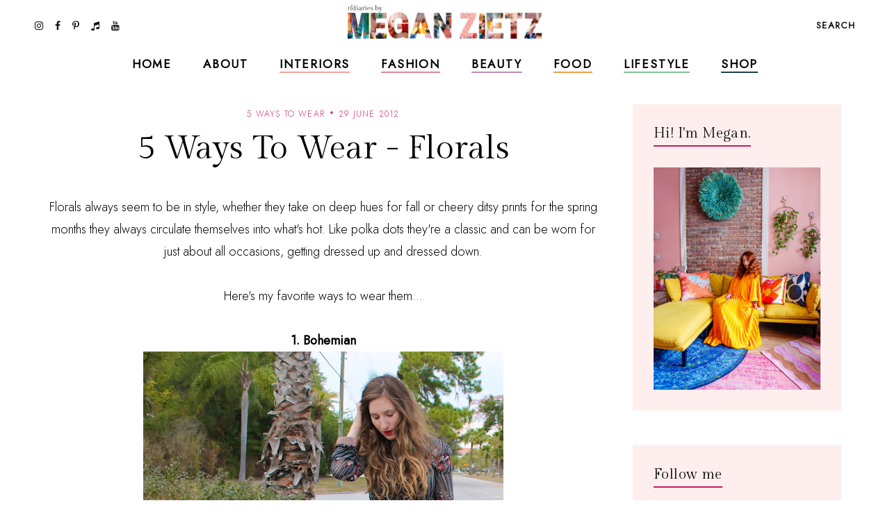

--- FILE ---
content_type: text/html; charset=UTF-8
request_url: https://www.tfdiaries.com/2012/06/diy-shorts-in-under-10-min-and-blast-of.html
body_size: 49584
content:
<!DOCTYPE html>
<html class='v2' dir='ltr' xmlns='http://www.w3.org/1999/xhtml' xmlns:b='http://www.google.com/2005/gml/b' xmlns:data='http://www.google.com/2005/gml/data' xmlns:expr='http://www.google.com/2005/gml/expr'>
<head>
<link href='https://www.blogger.com/static/v1/widgets/4128112664-css_bundle_v2.css' rel='stylesheet' type='text/css'/>
<meta content='initial-scale=1, maximum-scale=1' name='viewport'/>
<meta content='d5c4c339478547c49ef45b1c5ed9e63d' name='p:domain_verify'/>
<meta content='text/html; charset=UTF-8' http-equiv='Content-Type'/>
<meta content='blogger' name='generator'/>
<link href='https://www.tfdiaries.com/favicon.ico' rel='icon' type='image/x-icon'/>
<link href='https://www.tfdiaries.com/2012/06/diy-shorts-in-under-10-min-and-blast-of.html' rel='canonical'/>
<link rel="alternate" type="application/atom+xml" title="TfDiaries - Atom" href="https://www.tfdiaries.com/feeds/posts/default" />
<link rel="alternate" type="application/rss+xml" title="TfDiaries - RSS" href="https://www.tfdiaries.com/feeds/posts/default?alt=rss" />
<link rel="service.post" type="application/atom+xml" title="TfDiaries - Atom" href="https://www.blogger.com/feeds/9014867718432496122/posts/default" />

<link rel="alternate" type="application/atom+xml" title="TfDiaries - Atom" href="https://www.tfdiaries.com/feeds/4822459966181617731/comments/default" />
<!--Can't find substitution for tag [blog.ieCssRetrofitLinks]-->
<link href='https://blogger.googleusercontent.com/img/b/R29vZ2xl/AVvXsEhGJDn1e0nyqmE5ufBtUrQ4BraP7siYJhvtC3FJ4xhiyzkY-xSjAuPV1Uksj8FbbK1D_Zj0UNdGA9-JN50pLfZ4qGPq_L0R03wafC6AeLcIDzoDtvj55XRs0Lq1eB343hrbV9uSQgiEm4HY/s640/IMG_0242.JPG' rel='image_src'/>
<meta content='https://www.tfdiaries.com/2012/06/diy-shorts-in-under-10-min-and-blast-of.html' property='og:url'/>
<meta content='DIY Scalloped Denim Shorts' property='og:title'/>
<meta content='   Lately I&#39;ve had to fight off the tendency to reach for my trusty cut off shorts , and while I love the comfort and feel of them I just ke...' property='og:description'/>
<meta content='https://blogger.googleusercontent.com/img/b/R29vZ2xl/AVvXsEhGJDn1e0nyqmE5ufBtUrQ4BraP7siYJhvtC3FJ4xhiyzkY-xSjAuPV1Uksj8FbbK1D_Zj0UNdGA9-JN50pLfZ4qGPq_L0R03wafC6AeLcIDzoDtvj55XRs0Lq1eB343hrbV9uSQgiEm4HY/w1200-h630-p-k-no-nu/IMG_0242.JPG' property='og:image'/>
<meta content='IE=Edge' http-equiv='X-UA-Compatible'/>
<title>
DIY Scalloped Denim Shorts - TfDiaries
</title>
<link href='https://blogger.googleusercontent.com/img/b/R29vZ2xl/AVvXsEhGJDn1e0nyqmE5ufBtUrQ4BraP7siYJhvtC3FJ4xhiyzkY-xSjAuPV1Uksj8FbbK1D_Zj0UNdGA9-JN50pLfZ4qGPq_L0R03wafC6AeLcIDzoDtvj55XRs0Lq1eB343hrbV9uSQgiEm4HY/s72-c/IMG_0242.JPG' rel='image_src'/>
<meta content='summary' name='twitter:card'/>
<meta content='TfDiaries: DIY Scalloped Denim Shorts' name='twitter:title'/>
<link href='/favicon.ico' rel='icon' type='image/x-icon'/>
<!-- Google Fonts -->
<link href='https://fonts.googleapis.com/css?family=Jost:300,400|Gilda+Display' rel='stylesheet' type='text/css'/>
<!-- FontAwesome Icons -->
<link href='https://maxcdn.bootstrapcdn.com/font-awesome/4.7.0/css/font-awesome.min.css' rel='stylesheet'/>
<script src='https://ajax.googleapis.com/ajax/libs/jquery/1.12.2/jquery.min.js' type='text/javascript'></script>
<link href='https://cdnjs.cloudflare.com/ajax/libs/slick-carousel/1.6.0/slick.css' rel='stylesheet' type='text/css'/>
<link href='https://cdnjs.cloudflare.com/ajax/libs/slick-carousel/1.6.0/slick-theme.css' rel='stylesheet' type='text/css'/>
<script src='https://code.jquery.com/jquery-migrate-1.2.1.min.js' type='text/javascript'></script>
<script src='https://cdnjs.cloudflare.com/ajax/libs/slick-carousel/1.6.0/slick.min.js' type='text/javascript'></script>
<link href='https://cdn.jsdelivr.net/gh/fancyapps/fancybox@3.5.7/dist/jquery.fancybox.min.css' rel='stylesheet'/>
<script src='https://cdn.jsdelivr.net/gh/fancyapps/fancybox@3.5.7/dist/jquery.fancybox.min.js'></script>
<style id='page-skin-1' type='text/css'><!--
/*-----------------------------------------------
Name:     Coraline Blogger Theme (custom)
Designer: JediThemes
URL:      https://jedithemes.com
License:  Copyright 2022. All rights reserved.
* Any reproduction, copying or reselling of this template is not allowed. *
-----------------------------------------------*/
/* Variable definitions
=======================
<Group description="Widths" selector="body">
<Variable name="single.post.width" description="Single Post Width" type="length" default="0" min="0" max="1500px"/>
<Variable name="static.page.width" description="Static Page Width" type="length" default="0" min="0" max="1500px"/>
<Variable name="label.page.width" description="Label Pages Width" type="length" default="0" min="0" max="1500px"/>
<Variable name="footer.width" description="Footer Width" type="length" default="0" min="0" max="1500px"/>
</Group>
<Group description="Body" selector="body">
<Variable name="body.font" description="Body Font" type="font" default="normal normal 22px Arial, Tahoma, Helvetica, FreeSans, sans-serif"/>
<Variable name="body.color" description="Body Text Color" type="color" default="#000000"/>
<Variable name="body.index.bg" description="Index Background" type="color" default="#FEEEEE"/>
<Variable name="body.bg" description="Single Background" type="color" default="#ffffff"/>
</Group>
<Group description="Links" selector="body">
<Variable name="link.color" description="Links Color" type="color" default="#000000"/>
<Variable name="link.color.hover" description="Links Color Hover" type="color" default="#CA1761"/>
</Group>
<Group description="Blog Title" selector="header">
<Variable name="main.header.font" description="Title Font" type="font" default="normal normal 22px Arial, Tahoma, Helvetica, FreeSans, sans-serif"/>
<Variable name="blog.desc.font" description="Description Font" type="font" default="normal normal 22px Arial, Tahoma, Helvetica, FreeSans, sans-serif"/>
<Variable name="mobile.header.size" description="Title Font Size (Mobile)" type="length" default="0" min="0" max="100px"/>
<Variable name="main.header.color" description="Title Color" type="color" default="#131313"/>
<Variable name="blog.desc.color" description="Description Color" type="color" default="rgba(34,34,34,0.5)"/>
</Group>
<Group description="Menu" selector="menu">
<Variable name="menu.font" description="Menu Font" type="font" default="normal normal 22px Arial, Tahoma, Helvetica, FreeSans, sans-serif"/>
<Variable name="menu.bg" description="Menu Background" type="color" default="#f6f6f6"/>
<Variable name="menu.border" description="Menu Border" type="color" default="rgba(0,0,0,0.1)"/>
<Variable name="menu.color" description="Menu Color" type="color" default="#000000"/>
<Variable name="menu.color.hover" description="Menu Color Hover" type="color" default="#CA1761"/>
<Variable name="social.menu.color" description="Social Icons Menu" type="color" default="#000000"/>
</Group>
<Group description="Sub Menu" selector="menu">
<Variable name="submenu.font" description="Submenu Font" type="font" default="normal normal 22px Arial, Tahoma, Helvetica, FreeSans, sans-serif"/>
<Variable name="submenu.color" description="Submenu Color" type="color" default="#ffffff"/>
<Variable name="submenu.color.hover" description="Submenu Color Hover" type="color" default="#ffffff"/>
<Variable name="submenu.bg" description="Submenu Background" type="color" default="#ffffff"/>
<Variable name="submenu.border" description="Submenu Border" type="color" default="rgba(0,0,0,0)"/>
</Group>
<Group description="Menu Intro Backgrounds" selector="menu">
<Variable name="drop1.bg" description="1st Dropdown" type="color" default="#F9A39C"/>
<Variable name="drop2.bg" description="2nd Dropdown" type="color" default="#E1849E"/>
<Variable name="drop3.bg" description="3rd Dropdown" type="color" default="#C48CB5"/>
<Variable name="drop4.bg" description="4th Dropdown" type="color" default="#F29F46"/>
<Variable name="drop5.bg" description="5th Dropdown" type="color" default="#82C09B"/>
<Variable name="drop6.bg" description="6th Dropdown" type="color" default="#174245"/>
</Group>
<Group description="Menu Search Box" selector=".site-search">
<Variable name="search.font" description="Trigger Text Font" type="font" default="normal normal 22px Arial, Tahoma, Helvetica, FreeSans, sans-serif"/>
<Variable name="search.field.txt.font" description="Search Box Text Font" type="font" default="normal normal 22px Arial, Tahoma, Helvetica, FreeSans, sans-serif"/>
<Variable name="search.color" description="Trigger Text Color" type="color" default="#000000"/>
<Variable name="search.bg" description="Search Box Background" type="color" default="#ffffff"/>
<Variable name="search.box.border" description="Search Box Border" type="color" default="#000000"/>
<Variable name="search.field.txt.color" description="Search Box Text Color" type="color" default="#000000"/>
<Variable name="search.box.icon" description="Search Box Icon Color" type="color" default="#000000"/>
</Group>
<Group description="Mobile Menu" selector=".mobile-toggle">
<Variable name="mobile.font" description="Menu Font" type="font" default="normal normal 12px Arial, Tahoma, Helvetica, FreeSans, sans-serif"/>
<Variable name="mobile.submenu" description="Submenu Font" type="font" default="normal normal 12px Arial, Tahoma, Helvetica, FreeSans, sans-serif"/>
<Variable name="mobile.bg" description="Background" type="color" default="#ffffff"/>
<Variable name="mobile.border" description="Border" type="color" default="rgba(0,0,0,0.06)"/>
<Variable name="mobile.color" description="Menu Color" type="color" default="#000000"/>
<Variable name="mobile.submenu.color" description="Submenu Color" type="color" default="#ffffff"/>
</Group>
<Group description="Post Titles" selector=".post-title">
<Variable name="index.title.font" description="Index Titles Font" type="font" default="normal normal 22px Arial, Tahoma, Helvetica, FreeSans, sans-serif"/>
<Variable name="index.ltitle.font" description="Index Large Titles" type="font" default="normal normal 22px Arial, Tahoma, Helvetica, FreeSans, sans-serif"/>
<Variable name="single.title.font" description="Single Title Font" type="font" default="normal normal 22px Arial, Tahoma, Helvetica, FreeSans, sans-serif"/>
<Variable name="slider.title.font" description="Slider Title Font" type="font" default="normal normal 22px Arial, Tahoma, Helvetica, FreeSans, sans-serif"/>
<Variable name="index.title.color" description="Index Titles Color" type="color" default="#000000"/>
<Variable name="index.title.hover" description="Index Titles Color Hover" type="color" default="#CA1761"/>
<Variable name="single.title.color" description="Single Title Color" type="color" default="#000000"/>
</Group>
<Group description="Entry Meta" selector=".entry-meta">
<Variable name="entry.meta.font" description="Font" type="font" default="normal normal 22px Arial, Tahoma, Helvetica, FreeSans, sans-serif"/>
<Variable name="index.date.font" description="Index Date Font" type="font" default="normal normal 22px Arial, Tahoma, Helvetica, FreeSans, sans-serif"/>
<Variable name="entry.meta.color" description="Color" type="color" default="#ce3c78"/>
<Variable name="index.date.color" description="Index Date Color" type="color" default="#000000"/>
</Group>
<Group description="Post Footer" selector=".entry-footer">
<Variable name="post.pager.font" description="Post Pager Font" type="font" default="normal normal 22px Arial, Tahoma, Helvetica, FreeSans, sans-serif"/>
<Variable name="post.nav.font" description="Pager Next Prev Font" type="font" default="normal normal 22px Arial, Tahoma, Helvetica, FreeSans, sans-serif"/>
<Variable name="bio.box.text.font" description="Bio Box Text Font" type="font" default="normal normal 22px Arial, Tahoma, Helvetica, FreeSans, sans-serif"/>
<Variable name="post.footer.color" description="Color" type="color" default="#202020"/>
<Variable name="post.footer.social" description="Social Icons" type="color" default="#000000"/>
<Variable name="post.pager.title" description="Pager Title Color" type="color" default="#000000"/>
<Variable name="post.nav.color" description="Pager Next Prev Color" type="color" default="#CA1761"/>
<Variable name="post.pager.bg" description="Post Pager Background" type="color" default="#FEEEEE"/>
<Variable name="bio.box.bg" description="Bio Box Background" type="color" default="#F2EFEA"/>
<Variable name="bio.box.color" description="Bio Box Text Color" type="color" default="#000000"/>
</Group>
<Group description="Related Posts" selector="main">
<Variable name="rlt.heading.font" description="Widget Title Font" type="font" default="normal normal 22px Arial, Tahoma, Helvetica, FreeSans, sans-serif"/>
<Variable name="rlt.title.font" description="Related Post Titles Font" type="font" default="normal normal 22px Arial, Tahoma, Helvetica, FreeSans, sans-serif"/>
<Variable name="rlt.heading.color" description="Widget Title Color" type="color" default="#000000"/>
<Variable name="rlt.title.color" description="Related Post Titles Color" type="color" default="#000000"/>
</Group>
<Group description="Post Comments" selector=".comments">
<Variable name="comms.heading.font" description="Comment Section Title Font" type="font" default="normal bold 11px Arial, Tahoma, Helvetica, FreeSans, sans-serif"/>
<Variable name="comms.author.font" description="Author Name Font" type="font" default="normal bold 11px Arial, Tahoma, Helvetica, FreeSans, sans-serif"/>
<Variable name="comms.date.font" description="Date Font" type="font" default="normal bold 11px Arial, Tahoma, Helvetica, FreeSans, sans-serif"/>
<Variable name="comms.links.font" description="Reply Font" type="font" default="normal bold 11px Arial, Tahoma, Helvetica, FreeSans, sans-serif"/>
<Variable name="comms.heading.color" description="Comment Section Title Color" type="color" default="#000000"/>
<Variable name="comms.border" description="Border" type="color" default="rgba(0,0,0,0.1)"/>
<Variable name="comms.author.color" description="Author Name Color" type="color" default="#000000"/>
<Variable name="comms.date.color" description="Date Color" type="color" default="#000000"/>
<Variable name="comms.links.color" description="Reply Color" type="color" default="#CA1761"/>
</Group>
<Group description="Sidebar" selector="sidebar">
<Variable name="widget.title.font" description="Widget Title Font" type="font" default="normal normal 22px Arial, Tahoma, Helvetica, FreeSans, sans-serif"/>
<Variable name="widget.title.color" description="Widget Title Color" type="color" default="#000000"/>
<Variable name="widget.title.border" description="Widget Title Border" type="color" default="#CA1761"/>
<Variable name="widget.bg" description="Widget Background Color" type="color" default="#FEEEEE"/>
<Variable name="widget.padding" description="Widget Padding" type="length" default="0" min="0" max="80px"/>
</Group>
<Group description="Label Widget" selector="sidebar">
<Variable name="label.font" description="Font" type="font" default="normal normal 22px Arial, Tahoma, Helvetica, FreeSans, sans-serif"/>
<Variable name="label.color" description="Color" type="color" default="#000000"/>
<Variable name="label.border" description="Border" type="color" default="#000000"/>
</Group>
<Group description="Contact Form" selector="body">
<Variable name="contact.field.font" description="Text Font" type="font" default="normal normal 12px Arial, Tahoma, Helvetica, FreeSans, sans-serif"/>
<Variable name="contact.send.font" description="Button Font" type="font" default="normal normal 12px Arial, Tahoma, Helvetica, FreeSans, sans-serif"/>
<Variable name="contact.color" description="Text Color" type="color" default="#000000"/>
<Variable name="contact.border" description="Fields Border" type="color" default="#000000"/>
<Variable name="contact.send.color" description="Send Color" type="color" default="#ffffff"/>
<Variable name="contact.send.bg" description="Send Background" type="color" default="#D97793"/>
</Group>
<Group description="Blog Pager" selector=".blog-pager">
<Variable name="blog.pager.font" description="Font" type="font" default="normal normal 22px Arial, Tahoma, Helvetica, FreeSans, sans-serif"/>
<Variable name="blog.pager.color" description="Color" type="color" default="#CA1761"/>
<Variable name="blog.pager.border" description="Border Color" type="color" default="#CA1761"/>
<Variable name="blog.pager.bg.hover" description="Background Hover Color" type="color" default="#D97793"/>
<Variable name="blog.pager.color.hover" description="Color Hover" type="color" default="#ffffff"/>
</Group>
<Group description="Intro Widget Homepage" selector=".about-section">
<Variable name="about.heading.font" description="Heading Font" type="font" default="normal normal 22px Arial, Tahoma, Helvetica, FreeSans, sans-serif"/>
<Variable name="about.caption.font" description="Caption Font" type="font" default="normal normal 22px Arial, Tahoma, Helvetica, FreeSans, sans-serif"/>
<Variable name="read.font" description="Read More Font" type="font" default="normal normal 22px Arial, Tahoma, Helvetica, FreeSans, sans-serif"/>
<Variable name="about.links.font" description="Social Links Font" type="font" default="normal normal 22px Arial, Tahoma, Helvetica, FreeSans, sans-serif"/>
<Variable name="about.heading.color" description="Heading Color" type="color" default="#000000"/>
<Variable name="about.color" description="Caption Color" type="color" default="#000000"/>
<Variable name="read.color" description="Read More Color" type="color" default="#000000"/>
<Variable name="about.link" description="Social Links Color" type="color" default="#ffffff"/>
</Group>
<Group description="Promo Boxes Homepage" selector=".about-section">
<Variable name="img.heading.font" description="Heading Font" type="font" default="normal normal 22px Arial, Tahoma, Helvetica, FreeSans, sans-serif"/>
<Variable name="img.title.font" description="Category Text Font" type="font" default="normal normal 22px Arial, Tahoma, Helvetica, FreeSans, sans-serif"/>
<Variable name="img.title.bg" description="Cat Background Color" type="color" default="rgba(255,255,255,0.9)"/>
<Variable name="img.title.color" description="Category Text Color" type="color" default="#000000"/>
<Variable name="img.heading.color" description="Heading Color" type="color" default="#000000"/>
</Group>
<Group description="Site Footer" selector=".site-footer">
<Variable name="footer.widget.title.font" description="Widget Title Font" type="font" default="normal normal 22px Arial, Tahoma, Helvetica, FreeSans, sans-serif"/>
<Variable name="footer.widget.text.font" description="Widget Text Font" type="font" default="normal normal 22px Arial, Tahoma, Helvetica, FreeSans, sans-serif"/>
<Variable name="footer.bg" description="Background" type="color" default="#FEEEEE"/>
<Variable name="footer.border" description="Top Border" type="color" default="#ffffff"/>
<Variable name="footer.border.width" description="Border Width" type="length" default="0" min="0" max="100px"/>
<Variable name="footer.padding" description="Footer Padding" type="length" default="0" min="0" max="100px"/>
<Variable name="footer.widgets.padding" description="Footer Widgets Padding" type="length" default="0" min="0" max="100px"/>
<Variable name="footer.widget.title.color" description="Footer Widget Title Color" type="color" default="#000000"/>
<Variable name="footer.widget.text.color" description="Footer Widget Text Color" type="color" default="#000000"/>
<Variable name="footer.link.color" description="Footer Widget Link" type="color" default="#000000"/>
</Group>
<Group description="Footer Bar" selector=".footer-bar">
<Variable name="footer.bar.font" description="Font" type="font" default="normal normal 22px Arial, Tahoma, Helvetica, FreeSans, sans-serif"/>
<Variable name="bar.page.font" description="Pages Widget Font" type="font" default="normal normal 22px Arial, Tahoma, Helvetica, FreeSans, sans-serif"/>
<Variable name="footer.bar.bg" description="Background Color" type="color" default="#FEEEEE"/>
<Variable name="footer.bar.border" description="Border Color" type="color" default="rgba(0,0,0,0)"/>
<Variable name="footer.bar.color" description="Text Color" type="color" default="#000000"/>
<Variable name="footer.bar.link" description="Link Color" type="color" default="#000000"/>
<Variable name="social.footer.color" description="Social Icons Color" type="color" default="#000000"/>
</Group>
*/
/*-----------------------------------------------
CSS Reset
----------------------------------------------- */
html, body, div, span, applet, object, iframe, h1, h2, h3, h4, h5, h6, p, blockquote, pre, a, abbr, acronym, address, big, cite, code, del, dfn, em, img, ins, kbd, q, s, samp, small, strike, strong, sub, sup, tt, var, b, u, i, center, dl, dt, dd, ol, ul, li, fieldset, form, label, legend, table, caption, tbody, tfoot, thead, tr, th, td, article, aside, canvas, details, embed, figure, figcaption, footer, header, hgroup, menu, nav, output, ruby, section, summary, time, mark, audio, video, .section, .widget{margin:0;padding:0; border:0;vertical-align:baseline;}
table{border-collapse:collapse;border-spacing:0;}.cookie-choices-info{background-color:rgba(11,11,11,0.6)!important;bottom:0!important;top:auto!important}.cookie-choices-info .cookie-choices-text{color:#fff!important;font:11px/1.8 Roboto,Arial, Helvetica, sans-serif!important}.cookie-choices-info .cookie-choices-button{color:#fff!important;display:inline-block;font:10px Roboto,Arial, Helvetica, sans-serif!important;letter-spacing:1px;padding:6px 8px!important}input,textarea{outline:0;-webkit-appearance:none;-webkit-border-radius:0;}.section,.widget{padding:0;margin:0;}.site-header h2,.blog-feeds,.post-feeds,.item-snippet,#Attribution1,#Navbar1,.widget-item-control{display:none!important;}.search-button{border:0;box-shadow:none;cursor:pointer;-ms-touch-action:manipulation;touch-action:manipulation;-webkit-user-select:none;-moz-user-select:none;-ms-user-select:none;user-select:none;white-space:nowrap}.fluid-width-video-wrapper{padding-top: 56.25% !important}.videoWrapper{height:0;padding-bottom:56.25%;padding-top:25px;position:relative}.videoWrapper iframe{height:100%;left:0;position:absolute;top:0;width:100%}.videoWrapper object,.videoWrapper embed{height:100%;left:0;position:absolute;top:0;width:100%}.jedi-social a:before, .search-ico:before{display:inline-block;font-family:FontAwesome;line-height:1;text-align:center}.jedi-social a[href*="amazon"]:before{content:"\f270";}.jedi-social a[href*="mailto:"]:before,.jedi-social a[href*="mail"]:before{content:"\f003";}.jedi-social a[href*="feed"]:before,.jedi-social a[href*="rss"]:before{content:"\f09e";}.jedi-social a[href*="behance"]:before {content:"\f1b4";}.jedi-social a[href*="bloglovin"]:before{content:"\f08a";}.jedi-social a[href*="delicious"]:before{content:"\f1a5";}.jedi-social a[href*="deviantart"]:before{content:"\f1bd";}.jedi-social a[href*="digg"]:before{content:"\f1a6";}.jedi-social a[href*="dribbble"]:before{content:"\f17d";}.jedi-social a[href*="etsy"]:before{content:"\f2d7";}.jedi-social a[href*="facebook"]:before{content:"\f09a";}.jedi-social a[href*="flickr"]:before{content:"\f16e";}.jedi-social a[href*="foursquare"]:before{content:"\f180";}.jedi-social a[href*="github"]:before{content:"\f09b";}.jedi-social a[href*="imdb"]:before{content:"\f2d8";}.jedi-social a[href*="instagram"]:before{content:"\f16d";}.jedi-social a[href*="linkedin"]:before{content:"\f0e1";}.jedi-social a[href*="pinterest"]:before{content:"\f231";}.jedi-social a[href*="reddit"]:before{content:"\f281";}.jedi-social a[href*="skype"]:before{content:"\f17e";}.jedi-social a[href*="snapchat"]:before{content:"\f2ac";}.jedi-social a[href*="soundcloud"]:before{content:"\f1be";}.jedi-social a[href*="spotify"]:before{content:"\f1bc";}.jedi-social a[href*="stumbleupon"]:before{content:"\f1a4";}.jedi-social a[href*="tumblr"]:before{content:"\f173";}.jedi-social a[href*="twitter"]:before{content:"\f099";}.jedi-social a[href*="vimeo"]:before{content:"\f27d";}.jedi-social a[href*="vine"]:before{content:"\f1ca";}.jedi-social a[href*="vk.com"]:before{content:"\f189";}.jedi-social a[href*="weibo"]:before{content:"\f18a";}.jedi-social a[href*="xing"]:before{content:"\f168";}.jedi-social a[href*="yahoo"]:before{content:"\f19e";}.jedi-social a[href*="youtube"]:before{content:"\f167";}.jedi-social a[href*="angel.co"]:before{content:"\f209";}.jedi-social a[href*="yelp"]:before{content:"\f1e9";}.jedi-social a[href*="last.fm"]:before{content:"\f202";}.jedi-social a[href*="slideshare"]:before{content:"\f1e7";}.jedi-social a[href*="steamcommunity"]:before{content:"\f1b6";}.jedi-social a[href*="twitch.tv"]:before{content:"\f1e8";}.search-ico:before,.search-ico[href*="#search"]:before{content:"\f002";}.jedi-social a[href*="medium.com"]:before{content:"\f23a";}.jedi-social a[href*="paypal"]:before{content:"\f1ed";}.jedi-social a[href*="whatsapp"]:before{content:"\f232";}.jedi-social a[href*="wordpress"]:before{content:"\f19a";}.jedi-social a[href*="quora"]:before{content:"\f2c4";}.jedi-social a[href*="scribd"]:before{content:"\f28a";}.jedi-social a[href*="tiktok.com"]:before{content:"\f001";}body{background-color:#feeeee;color:#000000;font:normal 300 18px 'Jost', sans-serif;line-height:1.78}body.item{background-color:#ffffff}html{-webkit-box-sizing:border-box;-moz-box-sizing:border-box;box-sizing:border-box}*{-webkit-box-sizing:border-box;-moz-box-sizing:border-box;box-sizing:border-box}.clearfix::after{content:"";clear:both;display:block}img{height:auto;max-width:100%;vertical-align:top}a{color:#ce3c78;text-decoration:none;-webkit-transition:all 250ms ease-in-out;-moz-transition:all 250ms ease-in-out;-ms-transition:all 250ms ease-in-out;-o-transition:all 250ms ease-in-out;transition:all 250ms ease-in-out}a:hover{color:#f9a39c}.site-wrapper{min-height:100%;overflow:hidden;position:relative;width:100%;scroll-behavior:smooth;-webkit-animation-fill-mode:both;animation-fill-mode:both}.wrapper-inner{min-height:100%;overflow:hidden}.site-content{margin-bottom:50px;margin-top:150px}.site-content.category{max-width:1190px}.item .single{margin-left:auto;margin-right:auto;max-width:850px}.static_page .site-content{max-width:850px}.content-area{width:100%}.sidebar-wrap .column{display:block;margin-bottom:40px;width:100%}.post-body a[style="margin-left: 1em; margin-right: 1em;"],.post-body img[style="margin-left: 1em; margin-right: 1em;"]{margin-left:auto!important;margin-right:auto!important}.post-body a[style="clear: left; float: left; margin-bottom: 1em; margin-right: 1em;"],.post-body img[style="clear: left; float: left; margin-bottom: 1em; margin-right: 1em;"]{margin-bottom:30px!important;margin-right:30px!important}.tr-caption-container[style="float: left; margin-right: 1em; text-align: left;"]{margin-right:30px!important}.post-body a[style="clear: right; float: right; margin-bottom: 1em; margin-left: 1em;"],.post-body img[style="clear: right; float: right; margin-bottom: 1em; margin-left: 1em;"]{margin-bottom:30px!important;margin-left:30px!important}.post-body,.widget-content,.BlogArchive #ArchiveList ul{line-height:1.78}.post-body h1,.post-body h2,.post-body h3,.post-body h4,.post-body h5,.post-body h6{font:normal normal 48px 'Gilda Display',serif;letter-spacing:0.02em;margin:16px 0}.post-body h1{font-size:80px;letter-spacing:0.005em;line-height:1.18}.post-body h2{font-size:42px;line-height:1.34}.post-body h3{font-size:36px;line-height:1.5}.post-body h4{font-size:26px;line-height:1.3}.post-body h5{font-size:22px;line-height:1.28}.post-body h6{font-size:20px;line-height:1.45}.widget .post-body ul,.widget .post-body ol{margin:1em 1em 3em;padding:0}.widget .post-body ul{list-style-type:initial}.widget .post-body li{line-height:1.56;list-style:inherit;margin-bottom:3px}.index-post,.related-post{margin-bottom:60px;text-align:center}.table{display:table;height:100%;width:100%}.cell{display:table-cell;height:100%;vertical-align:middle;width:100%}#header-inner[style],.cover-image{height:100%;width:100%;-webkit-background-size:cover!important;-moz-background-size:cover!important;-ms-background-size:cover!important;-o-background-size:cover!important;background-size:cover!important;background-repeat:no-repeat!important;background-position:center!important}.transi,.site-header #header-inner,.thumb-container::before,.author-image div::before{-webkit-transition:all 300ms ease-in-out;-moz-transition:all 300ms ease-in-out;-ms-transition:all 300ms ease-in-out;-o-transition:all 300ms ease-in-out;transition:all 300ms ease-in-out}.round{-webkit-border-radius:50%;-moz-border-radius:50%;border-radius:50%}.inline,.site-header .Header .title{display:inline-block;vertical-align:middle}.index #blog-pager a,.archive #blog-pager a{border:1px solid #CA1761;color:#CA1761;display:inline-block;font:normal normal 14px 'Jost', sans-serif;letter-spacing:0.1em;line-height:1.4;padding:14px 31px;text-transform:uppercase}.index #blog-pager a:hover,.archive #blog-pager a:hover{background-color:#D97793;border-color:#D97793;color:#ffffff}#header-inner[style]{display:inline-block;min-height:auto!important;width:auto!important}.blog-title .Header img{display:inline-block!important;max-height:61px;margin:0 auto;vertical-align:middle;width:auto}.Header .title{color:#131313;font:normal normal 25px 'Gilda Display',serif;letter-spacing:0.09em;text-transform:uppercase;-webkit-font-smoothing:antialiased;-moz-osx-font-smoothing:grayscale}.Header .description{color:rgba(34,34,34,0.5);font:normal 300 16px 'Jost', sans-serif;line-height:1.42857143}.Header .description{margin:0;padding:0}.site-header .descriptionwrapper,.site-search{display:none}.Header .title a{color:inherit}.site-header{background-color:#ffffff;height:69px;left:0;position:fixed;top:0;width:100%;z-index:8}.site-header.slide{height:61px}.site-header-inner,.promo-boxes .Image{position:relative}.header-top{min-height:69px;padding:0 22px}.site-header.slide .header-top{min-height:61px}.header-top{border-bottom:1px solid transparent}.side.right{text-align:right}.site-header #header-inner{line-height:69px}.site-header.slide #header-inner{line-height:61px}#header-wrap{visibility:hidden}.mobile-menu,.mobile-menu .level-two,.mobile-menu .level-three,.menu-close{display:none}.site-search{background-color:#feeeee;padding:20px 30px 40px;position:relative;width:100%}.site-search form{margin:0 auto;max-width:660px;position:relative}.site-search input{background-color:transparent;border-width:0 0 1px;border-style:solid;border-color:#ca1761;color:#131313;font:normal bold 17px 'Jost',sans-serif;height:40px;line-height:1;padding:10px 0;width:100%}.search-box-button{line-height:1;position:absolute;right:0;top:10px}.search-box-button{background:transparent;border:0;box-shadow:none;cursor:pointer;-ms-touch-action:manipulation;touch-action:manipulation;-webkit-user-select:none;-moz-user-select:none;-ms-user-select:none;user-select:none;white-space:nowrap}svg.search-icon{fill:#ca1761;height:14px;width:14px}.widget ul.slider-list{margin:0 auto 30px!important;text-align:center}.slick-slide, .slick-slide *{outline:none!important}.slider-thumb .cover-image{height:75vh}li.slider-post{position:relative;visibility:hidden}.slick-initialized li.slider-post{visibility:visible}.slider-content,.image-wrap{color:#fff;height:100%;left:0;position:absolute;top:0;width:100%}.slider-inner{margin:0 auto;padding-left:15px;padding-right:15px;position:relative;z-index:1}.slider-content a{color:#fff}.slider-title{font:normal normal 80px 'Gilda Display',serif;letter-spacing:0.005em;line-height:1.177}.slider-post .caption{line-height:1.78;margin-top:1.5em}.link-overlay{background-color:rgba(22,22,22,0.2);bottom:0;display:block;left:0;position:absolute;right:0;top:0}.thumb-container{margin-bottom:24px;position:relative}.thumb-container .cover-image,.promo-boxes .Image .cover-image{padding-bottom:133%}.sidebar .Image .cover-image{padding-bottom:65.25%}.thumb-container::before,.author-image div::before{content:'';background-color:rgba(0,0,0,.1);height:100%;left:0;opacity:0;position:absolute;top:0;width:100%;z-index:1}.index-post:hover .thumb-container::before,.author-image:hover div::before,.related-post:hover .thumb-container::before{opacity:1}.single-header{margin-bottom:40px;text-align:center}.post-title{letter-spacing:0.02em}.index-title{color:#000000;font:normal normal 20px 'Gilda Display',serif;line-height:1.45}.single-title{color:#000000;font:normal normal 48px 'Gilda Display',serif;letter-spacing:0.005em;line-height:1.177}.index-title a:hover{color:#CA1761}.entry-meta > span{color:#ce3c78;display:inline-block;font:normal 300 12px 'Jost',sans-serif;letter-spacing:.1em;line-height:1.5;margin-bottom:13px;text-transform:uppercase}.index-title a,.entry-meta a{color: inherit}.entry-meta > span::before{content:'\00b7';color:#ce3c78;font-size:24px;font-weight:bold;line-height:0;margin:0 6px}.entry-meta > span:first-child::before{content:none}.entry-meta.slider > span,.entry-meta.slider > span::before{color:#fff}.index-post .post-date{color:#000000;font:normal normal 13px 'Gilda Display',serif;display:inline-block;letter-spacing:0.02em;line-height:1.1;margin-top:16px}blockquote{line-height:1.78;margin:30px 0;padding-left:40px;position:relative}blockquote::before{content:'"';left:20px;position:absolute}.entry-footer{color:#202020;margin:80px 0 0;text-align:center}.post-social a + a{margin-left:20px}.post-social a{color: #000000;font-size:22px}.post-social h4{font:22px/28px 'Gilda Display',serif;letter-spacing:0.02em;margin-bottom:24px}.sidebar .widget{background-color:#FEEEEE;margin-bottom:50px;padding:30px}#Image305,#Image306, #Image307,#Image308{margin-bottom:20px}.sidebar .widget h2{border-bottom:2px solid #CA1761;color:#000000;display:inline-block;font:normal normal 20px 'Gilda Display',serif;letter-spacing:0.02em;line-height:1.2;margin-bottom:30px;padding-bottom:5px}.widget ul,.widget li{list-style:none;padding:0}.columns .Image .caption{display:block;line-height:1.78;margin-top:20px}.columns .jedi-social a{color:#fff;display:inline-block;font-size:12px;height:32px;line-height:32px;margin:0 2px 4px 0;text-align:center;width:32px}.PopularPosts .widget-content ul li{padding:0 0 20px;position:relative}.PopularPosts .widget-content ul li:last-child{padding-bottom:0}.PopularPosts .item-thumbnail{margin:0 0 20px}.PopularPosts .item-content .item-thumbnail{margin:0 20px 0 0;width:80px}.PopularPosts img,.PopularPosts .item-title,.FeaturedPost .post-summary{padding:0}.PopularPosts .item-title,.FeaturedPost .post-summary h3{line-height:1.48}.PopularPosts .item-title a{color:inherit}.FeaturedPost .post-summary h3{margin-bottom:15px}.FeaturedPost .post-summary .image{margin-top:15px}.Label .cloud-label-widget-content{text-align:left!important}.Label{color:#000000;font:normal 300 14px 'Jost',sans-serif;letter-spacing:.02em;text-transform:capitalize}.Label a{color:inherit}.Label li{border-bottom:1px solid #000000;margin-bottom:20px;padding-bottom:10px}.Label li:last-child{border:none;margin:0;padding:0}.label-size{font-size:inherit;opacity:1}.label-size a,.label-size > span{border:1px solid #000000;display:inline-block;line-height:1.3;margin:0 7px 14px 0;padding:6px 12px}.contact-form-widget{margin:0 auto;padding:0px;max-width:100%;width:100%}.contact-form-name,.contact-form-email{height:50px}.contact-form-name,.contact-form-email,.contact-form-email-message{border:1px solid #000000!important;box-shadow:none!important;background:transparent;color:#000000;font:normal 300 14px 'Jost',sans-serif;letter-spacing:.02em;margin:10px auto 25px;max-width:100%;padding:14px 16px}.contact-form-button-submit{border:1px solid #D97793!important;background:#D97793!important;color:#ffffff!important;cursor:pointer;display:block;font:normal normal 14px 'Jost',sans-serif;height:50px;letter-spacing:0.1em;line-height:20px;margin:0 auto;padding:0 32px;text-transform:uppercase}.contact-form-button-submit:hover{opacity:0.8}.contact-form-widget::-webkit-input-placeholder{color:#000000}.contact-form-widget::-moz-placeholder{color:#000000}.contact-form-widget:-ms-input-placeholder{color:#000000}.contact-form-widget:-moz-placeholder{color:#000000}.gsc-search-box{border-bottom:1px solid #000;position:relative}.gsc-search-box input[type="text"]{background:transparent;border:0;font:300 14px 'Jost',sans-serif;height:40px;letter-spacing:.02em;padding:0 20px 0 0;width:100%}input.gsc-search-button{background:transparent url('https://blogger.googleusercontent.com/img/b/R29vZ2xl/AVvXsEiCzY7E3aZuO6R9yKYN6RsEiXx1tI1vxZ2vZYiqgNPsjhrPGCTRNVKhP8FfsSv6WXIAevidmLkQcE2RE3_jYtVEiJVn1dTLw5RqYpEztbFQpnlLUOxT5-xdo-InSg22qjPX0yfyRqyIEtE/s43/search-icon.png');background-repeat:no-repeat;background-size:20px;background-position:center;border:0;cursor:pointer;height:40px;padding:0;position:absolute;right:0;text-indent:-9999px;top:0;width:30px}.bio-box-inner{background-color:#F2EFEA;padding:45px}.bio-box-content{text-align:center}.bio-box .cover-image{height:75px;margin:0 auto 30px;width:75px}.bio-box a.g-profile{color:#000000;font:normal normal 48px 'Gilda Display',serif;font-size:20px;line-height:1.2}.bio-box a.g-profile .fa{font-size:11px;margin-left:5px}.bio-box p{color:#000000;font:normal 300 18px 'Jost', sans-serif;line-height:1.78;margin:10px 0 0}.related-widget,#comments,.bio-box{margin-top:100px}.related-widget h4{color:#000000;font:normal normal 32px 'Gilda Display', serif;letter-spacing:0.02em;line-height:1.5;margin:0 0 60px;text-align:center}.related-title{color:#000000;font:normal normal 18px 'Gilda Display',serif;letter-spacing:0.02em;line-height:1.48}.related-title a{color:inherit}.comments h4{font:normal normal 26px 'Gilda Display',serif;color:#e1849e;letter-spacing:0.02em;line-height:1.5;margin:0 0 20px;text-align:center}h4.commented{margin-bottom:40px;text-align:left}.comments .comments-content .comment-header{margin-bottom:13px}.comment-header,.comment-actions.secondary-text{padding-left:80px}.comment-content{clear:both}.comments .comments-content{margin:0 auto 16px}.comments .comments-content .comment-content{margin:0 0 0.8rem 80px;line-height:1.78;text-align:left!important}.comments .comments-content .comment-replies{margin-left:40px}.comments .comment:first-child .comment-block{margin-top:0!important}.comments .comment-block{padding:0 0 35px;margin:40px 0 0;position:relative}#comments .comment:not(:last-child) .comment-block{border-bottom:1px solid #e1849e}.comments .comments-content .inline-thread{padding:0!important;position:relative}.comments .comments-content .inline-thread .comment:first-child .comment-block{margin-top:10px!important}.comment-thread ol{margin-left:0}.comments .avatar-image-container{left:0;max-height:56px;position:absolute;top:7px;width:56px}.comments .avatar-image-container img{height:56px;max-width:56px}.comments .comments-content .user.blog-author,.comments .comments-content .user,.comments .comments-content .user a{color:#000000;font:normal normal 16px 'Gilda Display',serif;letter-spacing:0.02em}.comments .comments-content .datetime{display:block;margin:0}#comments .datetime a{color:#000000;font:normal 300 12px 'Jost',sans-serif;letter-spacing:0.02em}#comments .comment-actions a,.comment-replies .continue a{color:#CA1761;font:normal normal 13px 'Jost',sans-serif;letter-spacing:.1em;padding-top:0;text-decoration:none;text-transform:uppercase}#comments .comment{padding:0;position:relative}.comments .comments-content .icon.blog-author,.icon.user,.thread-toggle{display:none!important}.comments .continue a{padding:0;margin:0}#comments .loadmore,.comments .comment-replybox-thread{margin-top:0}.about-container{background-color:#ffffff;text-align:center}.about-section .Image .inline,.about-section .LinkList{padding:17px;position:relative;z-index:1}.author-image div{position:relative}.about-section .box-content h2{color:#000000;font:normal normal 14px 'Jost', sans-serif;letter-spacing:.18em;line-height:1.2em;margin-bottom:40px;text-transform:uppercase}.about-section .Image .caption{color:#000000;font:normal normal 42px 'Gilda Display',serif;letter-spacing:0.02em;line-height:1.1em;margin-top:15px}.about-section .LinkList ul li{color:#ffffff;font:normal normal 23px 'Gilda Display',serif;letter-spacing:0.02em;line-height:1.1em;margin:15px auto 1.7em}.about-section .LinkList ul li:last-child{margin-bottom:0}.about-section .LinkList ul li a{color:inherit;position:relative}.about-section .LinkList ul li a::after{content:'';background:url("https://blogger.googleusercontent.com/img/b/R29vZ2xl/AVvXsEjBkhoG3K9__AZjXUD0DkCP6X-h__0ztgc9g7iPr4O3KilsjhkZIdNvguwOwP5WDvULkFMQTVl4FEQ1wlgUd2anXqednxG_3X-5FCsq7kn8UGY6ldch78ZAQp_HA2o-CSRwIcuoeYJEl1NLCLupm5HfcTTWYUNhWfu6ERIU-GVKBLGe9d01lljJ9WaP/s16000/socials-bg.png") no-repeat;background-size:contain;height:53px;left:50%;position:absolute;top:-15px;width:244px;z-index:-1;-webkit-transform:translateX(-50%);-moz-transform:translateX(-50%);-ms-transform:translateX(-50%);-o-transform:translateX(-50%);transform:translateX(-50%)}.Image .box-content .read-more{margin-top:60px}.Image .box-content .read-more a{border-bottom:1px solid #000000;color:#000000;font:normal normal 12px 'Jost', sans-serif;letter-spacing:0.1em;line-height:120%;padding-bottom:5px;text-transform:uppercase}.PageList li.parent.dropdown a::before{content:'';bottom:-1px;height:2px;left:0;position:absolute;width:100%;z-index:8}.PageList .nav > li.dropdown:nth-child(3) ul,.PageList li.parent.dropdown:nth-child(3) a::before,.about-section .LinkList ul li:first-child a::after,.columns .jedi-social a:first-child{background-color:#F9A39C}.PageList .nav > li.dropdown:nth-child(4) ul,.PageList li.parent.dropdown:nth-child(4) a::before,.about-section .LinkList ul li:nth-child(2) a::after,.columns .jedi-social a:nth-child(2){background-color:#E1849E}.PageList .nav > li.dropdown:nth-child(5) ul,.PageList li.parent.dropdown:nth-child(5) a::before,.about-section .LinkList ul li:nth-child(3) a::after,.columns .jedi-social a:nth-child(3){background-color:#C48CB5}.PageList .nav > li.dropdown:nth-child(6) ul,.PageList li.parent.dropdown:nth-child(6) a::before,.about-section .LinkList ul li:nth-child(4) a::after,.columns .jedi-social a:nth-child(4){background-color:#F29F46}.PageList .nav > li.dropdown:nth-child(7) ul,.PageList li.parent.dropdown:nth-child(7) a::before,.about-section .LinkList ul li:nth-child(5) a::after,.columns .jedi-social a:nth-child(5){background-color:#82C09B}.PageList .nav > li.dropdown:nth-child(8) ul,.PageList li.parent.dropdown:nth-child(8) a::before,.about-section .LinkList ul li:nth-child(6) a::after,.columns .jedi-social a:nth-child(6){background-color:#174245}.promo-container{padding-bottom:55px;padding-top:55px}.image-wrap{text-align:center}.image-title{background-color:rgba(255,255,255,0.9);color:#000000;display:inline-block;font:normal normal 13px 'Jost', sans-serif;letter-spacing:.18em;padding:10px 40px;text-transform:uppercase}.promo-boxes .Text{padding:0 15px 30px;text-align:center}.promo-boxes .Text h2{color:#000000;font:normal normal 48px 'Gilda Display',serif;letter-spacing:0.02em;line-height:1.1em}.site-footer{background-color:#ffffff;border-top:3px solid #ffffff;letter-spacing:0.02em;padding:14px 0 0;text-align:center}.footer-wrap{margin:0 auto;max-width:1193px;padding-left:25px;padding-right:25px}.site-footer h2{color:#000000;font:normal normal 22px 'Gilda Display', serif;margin-bottom:18px;text-align:center}.site-footer .widget{color:#131313;font:normal 300 16px 'Jost', sans-serif;padding:40px}.site-footer .widget a{color:#000000}.site-footer #ArchiveList,.site-footer .Label .cloud-label-widget-content{text-align:center!important}#footer-3 .widget{padding:0}#footer-1,#footer-2,.site-footer .cols-wrapper{margin:0 -40px}#footer-1 .widget,#footer-2 .widget{margin:0 0 50px}#footer-1 .widget:last-child,#footer-2 .widget:last-child{margin:0!important}.footer-bar{background-color:#FEEEEE;border-top:1px solid rgba(0,0,0,0);color:#000000;font:normal 300 12px 'Jost', sans-serif;letter-spacing:0.02em;line-height:1.42857143}.footer-bar .footer-wrap{padding-bottom:20px;padding-top:20px}.footer-bar a{color:#000000}.footer-bar .widget h2{display:none}.footer-bar .PageList ul{margin:0 -16px}.footer-bar .PageList li{display:inline-block;font:normal normal 13px 'Jost', sans-serif;letter-spacing:0.1em;padding:0 16px;text-transform:uppercase}.social-footer a{color:#000000;font-size:14px;margin-right:18px}.not-found,.page-header{text-align:center}.not-found{height:70vh}.results-text{margin-bottom:5px;opacity:.5}.page-header h1{color:#000000;font:normal normal 20px 'Gilda Display',serif;font-size:30px;letter-spacing:0.02em;margin-bottom:40px;text-transform:capitalize}.error-title{font:normal normal 20px 'Gilda Display',serif;font-size:70px;margin-bottom:30px}.not-found p{margin:0 0 1.2em}.not-found .search-form{font-size:0;margin:40px auto 0;max-width:450px;position:relative}.not-found .search-field{background:transparent;border:1px solid #000000;color:#000000;float:left;font:normal 300 14px 'Jost',sans-serif;height:50px;letter-spacing:.02em;padding:0 120px 0 16px;width:100%}.not-found input.search-field:-webkit-autofill{-webkit-box-shadow:inset 0 0 0px 9999px transparent;-webkit-text-fill-color:#000000}.not-found .search-button{background:#D97793;border:1px solid #D97793;color:#ffffff;display:inline-block;font:normal normal 14px 'Jost',sans-serif;height:50px;letter-spacing:0.1em;margin-left:-120px;padding:0 32px;text-transform:uppercase;width:120px}.item #blog-pager{background-color:#FEEEEE;display:table;margin:80px 0;padding:50px;text-align:initial;width:100%}.item #blog-pager .col{display:table-cell;vertical-align:middle}.nav-image{min-width:130px}.older .nav-image{padding-right:30px}.newer .nav-image{padding-left:30px}.pager-text{width:100%}.newer .post-pager-title{text-align:right}.post-pager-title span{color:#CA1761;display:block;font:normal normal 12px 'Jost',serif;letter-spacing:.1em;line-height:1.4;margin-bottom:12px;text-transform:uppercase}.post-pager h6{color:#000000;font:normal normal 20px 'Gilda Display',serif;letter-spacing:0.02em;line-height:1.5}@media only screen and (min-width: 481px){.promo-container{font-size:0}.promo-boxes{margin:0 -15px}.promo-boxes .Image{display:inline-block;padding:15px;vertical-align:top;width:50%}.promo-boxes .image-title{padding:10px 40px;position:relative;top:-110px}}@media only screen and (min-width: 768px){.slider-inner{max-width:720px}.index .blog-posts,.archive .blog-posts,.related-container{font-size:0;margin-left:-15px;margin-right:-15px}.promo-boxes .image-title{padding:8px 20px;top:-80px}.blog-posts .column,.index-post.label,.related-post{display:inline-block;padding-left:15px;padding-right:15px;vertical-align:top;width:50%}.index-post.home{text-align:left}.index-post.home .index-title{font:normal normal 42px 'Gilda Display',serif;line-height:1.33}.index-post.home .thumb-container .cover-image{display:none}.post-image{width:100%}.bio-box .cover-image{float:left;height:60px;margin:0 40px 0 0;width:60px}.bio-box-content{float:left;position:relative;text-align:left;width:calc(100% - 105px)}.about-section{font-size:0;padding-bottom:55px;padding-top:55px}.about-section .Image .inline{width:50%}.about-section .widget{display:inline-block;vertical-align:middle;width:66.666667%}.about-section .LinkList{width:33.333333%}.promo-boxes .Image{width:25%}.footer-bar .footer-left{float:left}.footer-bar .footer-right{float:right}}@media only screen and (min-width: 992px){.header-top{padding:0 50px}.slider-inner{max-width:960px}.posts-column-inner{margin-left:-15px;margin-right:-15px}.index-post{display:inline-block;padding-left:15px;padding-right:15px;vertical-align:top;width:50%}.index-post.label,.related-post{width:25%}.promo-boxes .image-title{padding:10px 40px;top:-110px}.item .blog-pager > .col{width:50%}.older .post-pager-title{padding-right:50px}.newer .post-pager-title{padding-left:50px}.related-post{margin-bottom:0}.contact-form-fields,.signup-fields{margin-left:-15px;margin-right:-15px}.contact-form-field,.signup-fields div{float:left;padding-left:15px;padding-right:15px;width:50%}}@media only screen and (min-width: 1240px){.site-header{height:117px}.site-header.slide{height:109px}.header-bottom{border-bottom:1px solid transparent;text-align:center}.site-header .side{width:16.66667%}.site-header .blog-title{text-align:center;width:66.66667%}.site-header .social-icons a{color:#131313;font-size:14px}.site-header .social-icons a + a{margin-left:12px}.site-header .menu{margin-top:-2px}.site-header ul.nav,.site-header li.parent{line-height:48px}.site-header li{letter-spacing:0.1em;position:relative;text-transform:uppercase}.site-header li.parent{display:inline-block;margin:0 20px;position:relative}.site-header li.parent > a{color:#000000;font:normal bold 17px 'Jost',sans-serif;position:relative}.site-header li.parent > a:hover{color:#CA1761}.site-header .dropdown ul{background-color:#ffffff;border:1px solid rgba(0,0,0,0);margin-left:-63px;opacity:0;position:absolute;text-align:center;-webkit-transition:0.3s cubic-bezier(0.165,0.84,0.44,1) 0.03s;-moz-transition:0.3s cubic-bezier(0.165,0.84,0.44,1) 0.03s;-ms-transition:0.3s cubic-bezier(0.165,0.84,0.44,1) 0.03s;-o-transition:0.3s cubic-bezier(0.165,0.84,0.44,1) 0.03s;transition:0.3s cubic-bezier(0.165,0.84,0.44,1) 0.03s;visibility:hidden;width:200px;z-index:7}.site-header .level-three{border:1px solid rgba(0,0,0,0);left:261px;top:-1px}.site-header li.parent:hover .level-two,.site-header .child-item.dropdown:hover .level-three{opacity:1;visibility:visible}.site-header .dropdown ul li a{border-bottom:1px solid rgba(0,0,0,0);color:#ffffff;display:block;font:normal normal 12px 'Jost',sans-serif;line-height:1.42857143;padding:10px 15px}.site-header .dropdown ul li:last-child a{border-bottom:none}.site-header .dropdown ul li a:hover{color:#000000}.site-header .dropdown .level-two > li:first-child::before{border-left:11px solid transparent;border-right:11px solid transparent;bottom:100%;content:'';display:inline-block;height:0;left:0;margin:0 auto;position:absolute;right:0;width:0}.site-header .dropdown:nth-child(3) .level-two > li:first-child::before{border-bottom:12px solid #F9A39C}.site-header .dropdown:nth-child(4) .level-two > li:first-child::before{border-bottom:12px solid #E1849E}.site-header .dropdown:nth-child(5) .level-two > li:first-child::before{border-bottom:12px solid #C48CB5}.site-header .dropdown:nth-child(6) .level-two > li:first-child::before{border-bottom:12px solid #F29F46}.site-header .dropdown:nth-child(7) .level-two > li:first-child::before{border-bottom:12px solid #82C09B}.site-header .fa.fa-angle-down,svg#searchico{display:none}.site-header .level-two .dropdown a::after{content:"\f105";float:right;font-family:"FontAwesome";line-height:inherit}.site-header li > a:only-child::after{display:none}.search-text span{color:#131313;cursor:pointer;font:normal bold 13px 'Jost',sans-serif;letter-spacing:0.1em;line-height:20px;text-transform:uppercase}}@media only screen and (max-width: 1240px){.widget ul.slider-list{margin-top:-50px!important}.side.right{float:right;line-height:69px}.slide .side.right{line-height:61px}svg#searchico,.mobile-toggle{cursor:pointer}svg#searchico{fill:#000000;height:16px;margin-right:20px;width:16px}.mobile-toggle{height:35px;position:relative;width:35px}.mobile-toggle div{content:'';bottom:0;display:block;height:1px;left:0;margin:auto;position:absolute;top:0;width:100%;-webkit-transition:transform 250ms cubic-bezier(.2,.6,.3,1),width 250ms cubic-bezier(.2,.6,.3,1);-moz-transition:transform 250ms cubic-bezier(.2,.6,.3,1),width 250ms cubic-bezier(.2,.6,.3,1);-ms-transition:transform 250ms cubic-bezier(.2,.6,.3,1),width 250ms cubic-bezier(.2,.6,.3,1);-o-transition:transform 250ms cubic-bezier(.2,.6,.3,1),width 250ms cubic-bezier(.2,.6,.3,1);transition:transform 250ms cubic-bezier(.2,.6,.3,1),width 250ms cubic-bezier(.2,.6,.3,1);will-change:transform,width}.mobile-toggle .m-top{-webkit-transform:translatey(-5.5px);-moz-transform:translatey(-5.5px);-ms-transform:translatey(-5.5px);-o-transform:translatey(-5.5px);transform:translatey(-5.5px)}.mobile-open .mobile-toggle .m-top{-webkit-transform:translatex(3.5px) rotate(-135deg);-moz-transform:translatex(3.5px) rotate(-135deg);-ms-transform:translatex(3.5px) rotate(-135deg);-o-transform:translatex(3.5px) rotate(-135deg);transform:translatex(3.5px) rotate(-135deg);width:28px}.mobile-toggle .m-bottom{-webkit-transform:translatey(5.5px);-moz-transform:translatey(5.5px);-ms-transform:translatey(5.5px);-o-transform:translatey(5.5px);transform:translatey(5.5px)}.mobile-open .mobile-toggle .m-top,.mobile-open .mobile-toggle .m-bottom{width:28px}.mobile-open .mobile-toggle .m-bottom{-webkit-transform:translatex(3.5px) rotate(135deg);-moz-transform:translatex(3.5px) rotate(135deg);-ms-transform:translatex(3.5px) rotate(135deg);-o-transform:translatex(3.5px) rotate(135deg);transform:translatex(3.5px) rotate(135deg)}.mobile-toggle div{background-color:#000000}.menu.section .PageList,.side.left,.search-text span{display:none}.mobile-open .wrapper-inner{-webkit-transform:translate3d(-280px,0,0);-moz-transform:translate3d(-280px,0,0);-ms-transform:translate3d(-280px,0,0);-o-transform:translate3d(-280px,0,0);transform:translate3d(-280px,0,0)}.mobile-open .offcanvas-overlay{content:'';cursor:pointer;height:100%;opacity:0;position:absolute;right:0;top:0;width:100%;z-index:999}.offcanvas-menu{background-color:#ffffff;border-left:1px solid rgba(0,0,0,0.06);height:100vh;overflow-x:hidden;padding:15px 10px;position:fixed;right:0;top:0;width:280px;z-index:999;-webkit-transform:translate3d(280px,0,0);-moz-transform:translate3d(280px,0,0);-ms-transform:translate3d(280px,0,0);-o-transform:translate3d(280px,0,0);transform:translate3d(280px,0,0)}.mobile-open .offcanvas-menu{-webkit-transform:translate3d(0,0,0);-moz-transform:translate3d(0,0,0);-ms-transform:translate3d(0,0,0);-o-transform:translate3d(0,0,0);transform:translate3d(0,0,0)}.menu-close{cursor:pointer;display:block;position:absolute;right:10px;top:10px;z-index:9}.hide-scroll{height:100%;margin-right:-25px;overflow-x:hidden;overflow-y:scroll;-webkit-overflow-scrolling:touch;position:relative}.mobile-menu{display:block;margin:50px 10px 30px 0}.mobile-menu li{position:relative}.mobile-menu .menu-links > ul > li > a{color:#000000;display:block;font:normal normal 13px 'Jost',sans-serif;letter-spacing:.1em;line-height:1.46;padding:15px 40px 15px 24px;position:relative;text-transform:uppercase}.mobile-menu .dropdown li a{color:#ffffff;display:block;font:normal normal 13px 'Jost', sans-serif;letter-spacing:.1em;line-height:1.45;padding:8px 40px 8px 24px}.mobile-menu .fa-angle-down{color:inherit;cursor:pointer;display:block;font-size:18px;height:44px;line-height:44px;position:absolute;right:0;text-align:center;top:0;width:44px;z-index:5}.mobile-menu .child-item .fa-angle-down{height:24px;line-height:24px;right:10px;top:10px;width:24px}.index-title{font-size:20px;line-height:1.4}.page-header h1{font-size:24px}}@media only screen and (max-width: 991px){.item #blog-pager > .col{display:block}#pager-newer-link{float:right}#pager-older-link + #pager-newer-link{margin-top:30px}}@media only screen and (max-width: 767px){.site-header .blog-title{max-width:300px}.slider-title{font-size:24px;letter-spacing:.05em;line-height:31px}.slider-content .entry-meta,.slider-post .caption{display:none}.index-post.home .post-image{display:none}.single-title{font-size:35px;line-height:1.17}.about-section .Image .inline{display:block}.author-image{margin:0 auto 20px;max-width:400px;width:100%}.about-section{padding-bottom:35px;padding-top:35px}.about-section .LinkList ul li{font-size:22px}.about-section .Image .read-more{margin:20px auto}#footer-1,#footer-2,.site-footer .cols-wrapper{margin:0}.site-footer .widget{padding-left:0;padding-right:0}.entry-footer,.related-widget,#comments,.bio-box{margin-top:50px}.site-footer .column{display:block;float:none!important;width:100%!important}.footer-bar{text-align:center}.footer-bar .PageList li{margin-bottom:20px}}@media only screen and (max-width: 480px){.blog-title .Header .title{font-size:22px}svg#searchico{margin-right:10px}.promo-boxes .Text{padding-bottom:0}.promo-boxes .Text h2{font-size:35px}.promo-boxes .Image{margin-top:50px!important}.promo-boxes .Image .cover-image{padding-bottom:65.25%}#pager-older-link + #pager-newer-link{padding-top:10px}}

--></style>
<style id='template-skin-1' type='text/css'><!--
body#layout div.section{background-color:#fff;border-color:#e5e5e5;margin:0 15px 15px}body#layout div.layout-title{font:13px/1.42857143 "Source Sans Pro","Helvetica Neue",Helvetica,Arial,sans-serif}body#layout .draggable-widget .widget-wrap3:hover{background-color:#f2f2f2}body#layout div.widget,body#layout .draggable-widget .widget-wrap3{overflow:hidden}body#layout .draggable-widget .widget-wrap2{background-color:rgba(0,0,0,0.17)}body#layout .widget-content{border:1px solid #e5e5e5;line-height:1.42857143}body#layout .editlink{bottom:16px;color:#006799!important}body#layout .add_widget{background-color:#f2f2f2;border:1px solid rgba(0,0,0,0.08)!important;margin-bottom:8px;padding:0}#layout .promo-inner{padding:0}body#layout .add_widget:hover{background-color:#e8e8e8}body#layout .add-icon{background-image:url('https://blogger.googleusercontent.com/img/b/R29vZ2xl/AVvXsEg4EibladxsNzbLR_-_E64MedFRwRhqraX5gK77abfFmAX68ovpUS5Bv4rUHO5t_ENzRqK5HF-37Qc2jjGOciSD-UevtnDdzQBOGf7rNiiidVZl3-zsbW2rBpIAAqkRCfHpG95b1DaG8bJT/s1600/plus.png');background-color:rgba(0,0,0,0.15);background-size:8px;margin:0;width:35px;height:40px}body#layout .add_widget a{font-size:13px;line-height:1.5;padding:10px}body#layout .add_widget a:hover,body#layout .editlink:hover{text-decoration:none}body#layout .dropregion.dr_active{background:#E4EAEC;border:1px solid #DDE6E9!important}body#layout div.layout-widget-description,body#layout #Navbar1,body#layout #Attribution1,body#layout #ContactForm1{display:none!important}#layout .content-area,#layout .left-sidebar,#layout .right-sidebar{float:left;position:relative}#layout .content-area{width:100%}#layout .content-columns{padding-left:0px;padding-right:350px}#layout .left-sidebar{margin-left:-0px;right:100%;width:0px}#layout .right-sidebar{margin-right:-350px;width:350px}body#layout .cols-wrapper{display:table;width:100%}.site-content,.about-section,.promo-inner{margin-left:auto;margin-right:auto;max-width:1190px;padding-left:25px;padding-right:25px}#layout .promo-inner{padding:0}@media only screen and (min-width:1240px){.content-area,.left-sidebar,.right-sidebar{float:left}.content-columns{padding-left:0px;padding-right:350px}.left-sidebar{margin-left:-0px;right:100%;width:0px}.right-sidebar{margin-right:-350px;width:350px}.sidebar-wrap .cols-wrapper{margin:0 -15px 40px}.left-sidebar aside > .sidebar,.left-sidebar .cols-wrapper {margin-right:50px}.right-sidebar aside > .sidebar,.right-sidebar .cols-wrapper{margin-left:50px}.sidebar-wrap aside > .sidebar:last-child{margin-bottom:40px}.sidebar-wrap .column{display:table-cell;margin:0;padding-left:15px;padding-right:15px;width:auto}}@media only screen and (max-width:1240px){.sidebar-wrap aside > .sidebar:first-child{margin-top:50px}}
--></style>
<script>//<![CDATA[
var _0x3837=["\x79\x20\x32\x52\x28\x65\x29\x7B\x76\x2E\x77\x28\x27\x3C\x31\x43\x20\x71\x3D\x22\x4B\x2D\x32\x71\x22\x3E\x27\x29\x3B\x48\x28\x41\x20\x74\x3D\x30\x3B\x74\x3C\x32\x70\x3B\x74\x2B\x2B\x29\x7B\x41\x20\x6C\x2C\x72\x3D\x65\x2E\x59\x2E\x4C\x5B\x74\x5D\x3B\x31\x6B\x28\x74\x3D\x3D\x65\x2E\x59\x2E\x4C\x2E\x6A\x29\x31\x55\x3B\x48\x28\x41\x20\x69\x2C\x6E\x2C\x75\x3D\x30\x3B\x75\x3C\x72\x2E\x42\x2E\x6A\x3B\x75\x2B\x2B\x29\x31\x6B\x28\x22\x32\x6F\x22\x3D\x3D\x72\x2E\x42\x5B\x75\x5D\x2E\x31\x6C\x26\x26\x22\x32\x32\x2F\x32\x6A\x22\x3D\x3D\x72\x2E\x42\x5B\x75\x5D\x2E\x32\x6D\x26\x26\x28\x72\x2E\x42\x5B\x75\x5D\x2E\x5A\x2C\x72\x2E\x42\x5B\x75\x5D\x2E\x47\x29\x2C\x22\x31\x44\x22\x3D\x3D\x72\x2E\x42\x5B\x75\x5D\x2E\x31\x6C\x29\x7B\x6C\x3D\x72\x2E\x42\x5B\x75\x5D\x2E\x47\x3B\x31\x55\x7D\x31\x41\x7B\x69\x3D\x72\x2E\x31\x76\x24\x51\x2E\x31\x36\x2E\x49\x28\x2F\x5C\x2F\x73\x5B\x30\x2D\x39\x5D\x2B\x5C\x2D\x63\x2F\x67\x2C\x22\x2F\x31\x52\x22\x29\x2E\x49\x28\x22\x31\x61\x22\x2C\x22\x32\x6C\x22\x29\x7D\x31\x77\x28\x65\x29\x7B\x73\x3D\x72\x2E\x4F\x2E\x24\x74\x2C\x61\x3D\x73\x2E\x56\x28\x22\x3C\x45\x22\x29\x2C\x62\x3D\x73\x2E\x56\x28\x27\x46\x3D\x22\x27\x2C\x61\x29\x2C\x63\x3D\x73\x2E\x56\x28\x27\x22\x27\x2C\x62\x2B\x35\x29\x2C\x64\x3D\x73\x2E\x32\x36\x28\x62\x2B\x35\x2C\x63\x2D\x62\x2D\x35\x29\x2C\x69\x3D\x2D\x31\x21\x3D\x61\x26\x26\x2D\x31\x21\x3D\x62\x26\x26\x2D\x31\x21\x3D\x63\x26\x26\x22\x22\x21\x3D\x64\x3F\x64\x3A\x22\x57\x3A\x2F\x2F\x31\x2E\x31\x38\x2E\x31\x39\x2E\x4A\x2F\x2D\x31\x74\x2F\x31\x78\x2D\x31\x73\x2F\x31\x72\x2F\x31\x7A\x2F\x31\x52\x2F\x31\x61\x2D\x51\x2E\x31\x42\x22\x7D\x6E\x3D\x22\x31\x71\x22\x31\x6A\x20\x72\x3F\x27\x3C\x54\x20\x71\x3D\x22\x52\x2D\x31\x70\x22\x3E\x3C\x61\x20\x47\x3D\x22\x2F\x32\x68\x2F\x31\x70\x2F\x27\x2B\x65\x2E\x59\x2E\x4C\x5B\x74\x5D\x2E\x31\x71\x5B\x30\x5D\x2E\x32\x64\x2B\x27\x3F\x32\x66\x2D\x32\x67\x3D\x38\x22\x3E\x27\x2B\x65\x2E\x59\x2E\x4C\x5B\x74\x5D\x2E\x31\x71\x5B\x30\x5D\x2E\x32\x64\x2B\x22\x3C\x2F\x61\x3E\x3C\x2F\x54\x3E\x22\x3A\x22\x3C\x54\x20\x71\x3D\x27\x52\x2D\x31\x70\x27\x3E\x32\x72\x3C\x2F\x54\x3E\x22\x3B\x41\x20\x6F\x3D\x72\x2E\x32\x74\x2E\x24\x74\x2C\x6D\x3D\x6F\x2E\x31\x35\x28\x30\x2C\x34\x29\x2C\x68\x3D\x6F\x2E\x31\x35\x28\x35\x2C\x37\x29\x2C\x67\x3D\x6F\x2E\x31\x35\x28\x38\x2C\x31\x30\x29\x2C\x6F\x3D\x4D\x20\x4E\x3B\x6F\x5B\x31\x5D\x3D\x22\x32\x46\x22\x2C\x6F\x5B\x32\x5D\x3D\x22\x32\x4F\x22\x2C\x6F\x5B\x33\x5D\x3D\x22\x32\x4D\x22\x2C\x6F\x5B\x34\x5D\x3D\x22\x32\x73\x22\x2C\x6F\x5B\x35\x5D\x3D\x22\x32\x4B\x22\x2C\x6F\x5B\x36\x5D\x3D\x22\x32\x48\x22\x2C\x6F\x5B\x37\x5D\x3D\x22\x32\x47\x22\x2C\x6F\x5B\x38\x5D\x3D\x22\x32\x45\x22\x2C\x6F\x5B\x39\x5D\x3D\x22\x32\x75\x22\x2C\x6F\x5B\x31\x30\x5D\x3D\x22\x32\x44\x22\x2C\x6F\x5B\x31\x31\x5D\x3D\x22\x32\x43\x22\x2C\x6F\x5B\x31\x32\x5D\x3D\x22\x32\x42\x22\x2C\x76\x2E\x77\x28\x27\x3C\x31\x4D\x20\x71\x3D\x22\x4B\x2D\x52\x22\x3E\x3C\x66\x20\x71\x3D\x22\x4B\x2D\x31\x48\x22\x3E\x3C\x66\x20\x71\x3D\x22\x31\x47\x2D\x31\x63\x22\x20\x31\x46\x3D\x22\x31\x45\x3A\x31\x36\x28\x26\x31\x37\x3B\x27\x2B\x69\x2B\x27\x26\x31\x37\x3B\x29\x22\x3E\x3C\x2F\x66\x3E\x3C\x2F\x66\x3E\x3C\x66\x20\x71\x3D\x22\x4B\x2D\x4F\x22\x3E\x3C\x66\x20\x71\x3D\x22\x32\x41\x22\x3E\x3C\x66\x20\x71\x3D\x22\x32\x7A\x22\x3E\x3C\x66\x20\x71\x3D\x22\x4B\x2D\x32\x4C\x22\x3E\x3C\x66\x20\x71\x3D\x22\x4C\x2D\x32\x69\x20\x4B\x22\x3E\x27\x29\x2C\x31\x3D\x3D\x32\x76\x26\x26\x76\x2E\x77\x28\x22\x22\x2B\x6E\x29\x2C\x31\x3D\x3D\x32\x77\x26\x26\x76\x2E\x77\x28\x27\x3C\x54\x20\x71\x3D\x22\x52\x2D\x32\x78\x22\x3E\x27\x2B\x6F\x5B\x32\x79\x28\x68\x2C\x31\x30\x29\x5D\x2B\x22\x20\x22\x2B\x67\x2B\x22\x2C\x20\x22\x2B\x6D\x2B\x22\x3C\x2F\x54\x3E\x22\x29\x2C\x76\x2E\x77\x28\x22\x3C\x2F\x66\x3E\x22\x29\x2C\x76\x2E\x77\x28\x27\x3C\x66\x20\x71\x3D\x22\x4B\x2D\x5A\x22\x3E\x3C\x61\x20\x47\x3D\x22\x27\x2B\x6C\x2B\x27\x22\x3E\x27\x2B\x72\x2E\x5A\x2E\x24\x74\x2B\x22\x3C\x2F\x61\x3E\x3C\x2F\x66\x3E\x22\x29\x3B\x67\x3D\x28\x67\x3D\x22\x4F\x22\x31\x6A\x20\x72\x3F\x72\x2E\x4F\x2E\x24\x74\x3A\x22\x31\x79\x22\x31\x6A\x20\x72\x3F\x72\x2E\x31\x79\x2E\x24\x74\x3A\x22\x22\x29\x2E\x49\x28\x2F\x3C\x5C\x53\x5B\x5E\x3E\x5D\x2A\x3E\x2F\x67\x2C\x22\x22\x29\x2C\x31\x3D\x3D\x32\x49\x26\x26\x28\x67\x2E\x6A\x3C\x31\x49\x3F\x28\x76\x2E\x77\x28\x22\x22\x29\x2C\x76\x2E\x77\x28\x67\x29\x2C\x76\x2E\x77\x28\x22\x22\x29\x29\x3A\x28\x76\x2E\x77\x28\x27\x3C\x66\x20\x71\x3D\x22\x32\x4A\x22\x3E\x27\x29\x2C\x6D\x3D\x28\x67\x3D\x67\x2E\x31\x35\x28\x30\x2C\x31\x49\x29\x29\x2E\x32\x4E\x28\x22\x22\x29\x2C\x67\x3D\x67\x2E\x31\x35\x28\x30\x2C\x6D\x29\x2C\x76\x2E\x77\x28\x67\x2B\x22\x2E\x2E\x2E\x22\x29\x2C\x76\x2E\x77\x28\x22\x3C\x2F\x66\x3E\x22\x29\x29\x29\x2C\x76\x2E\x77\x28\x27\x3C\x2F\x66\x3E\x3C\x2F\x66\x3E\x3C\x2F\x66\x3E\x3C\x2F\x66\x3E\x3C\x61\x20\x71\x3D\x22\x42\x2D\x32\x6E\x22\x20\x47\x3D\x22\x27\x2B\x6C\x2B\x27\x22\x3E\x3C\x2F\x61\x3E\x3C\x2F\x31\x4D\x3E\x27\x29\x7D\x76\x2E\x77\x28\x22\x3C\x2F\x31\x43\x3E\x22\x29\x7D\x79\x20\x32\x6B\x28\x65\x29\x7B\x48\x28\x41\x20\x74\x3D\x30\x3B\x74\x3C\x65\x2E\x59\x2E\x4C\x2E\x6A\x3B\x74\x2B\x2B\x29\x7B\x41\x20\x6C\x3D\x65\x2E\x59\x2E\x4C\x5B\x74\x5D\x3B\x78\x5B\x44\x5D\x3D\x6C\x2E\x5A\x2E\x24\x74\x3B\x31\x41\x7B\x43\x5B\x44\x5D\x3D\x6C\x2E\x31\x76\x24\x51\x2E\x31\x36\x7D\x31\x77\x28\x65\x29\x7B\x73\x3D\x6C\x2E\x4F\x2E\x24\x74\x2C\x61\x3D\x73\x2E\x56\x28\x22\x3C\x45\x22\x29\x2C\x62\x3D\x73\x2E\x56\x28\x27\x46\x3D\x22\x27\x2C\x61\x29\x2C\x63\x3D\x73\x2E\x56\x28\x27\x22\x27\x2C\x62\x2B\x35\x29\x2C\x64\x3D\x73\x2E\x32\x36\x28\x62\x2B\x35\x2C\x63\x2D\x62\x2D\x35\x29\x2C\x2D\x31\x21\x3D\x61\x26\x26\x2D\x31\x21\x3D\x62\x26\x26\x2D\x31\x21\x3D\x63\x26\x26\x22\x22\x21\x3D\x64\x3F\x43\x5B\x44\x5D\x3D\x64\x3A\x22\x33\x67\x22\x21\x3D\x33\x68\x20\x31\x75\x3F\x43\x5B\x44\x5D\x3D\x31\x75\x3A\x43\x5B\x44\x5D\x3D\x22\x57\x3A\x2F\x2F\x31\x2E\x31\x38\x2E\x31\x39\x2E\x4A\x2F\x2D\x31\x74\x2F\x31\x78\x2D\x31\x73\x2F\x31\x72\x2F\x31\x7A\x2F\x33\x69\x2F\x31\x61\x2D\x51\x2E\x31\x42\x22\x7D\x33\x6A\x3C\x78\x5B\x44\x5D\x2E\x6A\x26\x26\x28\x78\x5B\x44\x5D\x3D\x78\x5B\x44\x5D\x29\x3B\x48\x28\x41\x20\x72\x3D\x30\x3B\x72\x3C\x6C\x2E\x42\x2E\x6A\x3B\x72\x2B\x2B\x29\x22\x31\x44\x22\x3D\x3D\x6C\x2E\x42\x5B\x72\x5D\x2E\x31\x6C\x26\x26\x28\x7A\x5B\x44\x5D\x3D\x6C\x2E\x42\x5B\x72\x5D\x2E\x47\x2C\x44\x2B\x2B\x29\x7D\x7D\x79\x20\x33\x6B\x28\x29\x7B\x48\x28\x41\x20\x65\x3D\x4D\x20\x4E\x28\x30\x29\x2C\x74\x3D\x4D\x20\x4E\x28\x30\x29\x2C\x6C\x3D\x4D\x20\x4E\x28\x30\x29\x2C\x72\x3D\x30\x3B\x72\x3C\x7A\x2E\x6A\x3B\x72\x2B\x2B\x29\x31\x4C\x28\x65\x2C\x7A\x5B\x72\x5D\x29\x7C\x7C\x28\x65\x2E\x6A\x2B\x3D\x31\x2C\x65\x5B\x65\x2E\x6A\x2D\x31\x5D\x3D\x7A\x5B\x72\x5D\x2C\x74\x2E\x6A\x2B\x3D\x31\x2C\x6C\x2E\x6A\x2B\x3D\x31\x2C\x74\x5B\x74\x2E\x6A\x2D\x31\x5D\x3D\x78\x5B\x72\x5D\x2C\x6C\x5B\x6C\x2E\x6A\x2D\x31\x5D\x3D\x43\x5B\x72\x5D\x29\x3B\x78\x3D\x74\x2C\x7A\x3D\x65\x2C\x43\x3D\x6C\x7D\x79\x20\x31\x4C\x28\x65\x2C\x74\x29\x7B\x48\x28\x41\x20\x6C\x3D\x30\x3B\x6C\x3C\x65\x2E\x6A\x3B\x6C\x2B\x2B\x29\x31\x6B\x28\x65\x5B\x6C\x5D\x3D\x3D\x74\x29\x31\x33\x21\x30\x3B\x31\x33\x21\x31\x7D\x79\x20\x33\x6C\x28\x65\x29\x7B\x48\x28\x6C\x3D\x30\x3B\x6C\x3C\x7A\x2E\x6A\x3B\x6C\x2B\x2B\x29\x7A\x5B\x6C\x5D\x21\x3D\x65\x26\x26\x78\x5B\x6C\x5D\x7C\x7C\x28\x7A\x2E\x50\x28\x6C\x2C\x31\x29\x2C\x78\x2E\x50\x28\x6C\x2C\x31\x29\x2C\x43\x2E\x50\x28\x6C\x2C\x31\x29\x2C\x6C\x2D\x2D\x29\x3B\x41\x20\x74\x3D\x31\x4B\x2E\x33\x6D\x28\x28\x78\x2E\x6A\x2D\x31\x29\x2A\x31\x4B\x2E\x33\x6E\x28\x29\x29\x2C\x6C\x3D\x30\x3B\x48\x28\x30\x3C\x78\x2E\x6A\x26\x26\x76\x2E\x77\x28\x22\x3C\x31\x4A\x3E\x22\x2B\x33\x65\x2B\x22\x3C\x2F\x31\x4A\x3E\x22\x29\x2C\x76\x2E\x77\x28\x27\x3C\x66\x20\x71\x3D\x22\x31\x66\x2D\x31\x6F\x22\x3E\x27\x29\x3B\x6C\x3C\x78\x2E\x6A\x26\x26\x6C\x3C\x32\x30\x26\x26\x6C\x3C\x33\x72\x3B\x29\x76\x2E\x77\x28\x27\x3C\x66\x20\x71\x3D\x22\x31\x66\x2D\x52\x22\x3E\x3C\x61\x20\x47\x3D\x22\x27\x2B\x7A\x5B\x74\x5D\x2B\x27\x22\x3E\x3C\x66\x20\x71\x3D\x22\x31\x48\x2D\x31\x6F\x22\x3E\x3C\x66\x20\x71\x3D\x22\x31\x47\x2D\x31\x63\x22\x20\x31\x46\x3D\x22\x31\x45\x2D\x31\x63\x3A\x31\x36\x28\x26\x31\x37\x3B\x27\x2B\x43\x5B\x74\x5D\x2E\x49\x28\x22\x2F\x32\x51\x2D\x63\x2F\x22\x2C\x22\x2F\x33\x74\x2F\x22\x29\x2E\x49\x28\x22\x31\x61\x2E\x31\x62\x22\x2C\x22\x33\x70\x2E\x31\x62\x22\x29\x2B\x27\x26\x31\x37\x3B\x29\x3B\x22\x20\x33\x73\x3D\x22\x27\x2B\x78\x5B\x74\x5D\x2B\x27\x22\x3E\x3C\x2F\x66\x3E\x3C\x2F\x66\x3E\x3C\x2F\x61\x3E\x3C\x66\x20\x71\x3D\x22\x31\x66\x2D\x5A\x22\x3E\x3C\x61\x20\x47\x3D\x22\x27\x2B\x7A\x5B\x74\x5D\x2B\x27\x22\x3E\x27\x2B\x78\x5B\x74\x5D\x2B\x22\x3C\x2F\x61\x3E\x3C\x2F\x66\x3E\x3C\x2F\x66\x3E\x22\x29\x2C\x6C\x2B\x2B\x2C\x74\x3C\x78\x2E\x6A\x2D\x31\x3F\x74\x2B\x2B\x3A\x74\x3D\x30\x3B\x76\x2E\x77\x28\x22\x3C\x2F\x66\x3E\x22\x29\x2C\x7A\x2E\x50\x28\x30\x2C\x7A\x2E\x6A\x29\x2C\x43\x2E\x50\x28\x30\x2C\x43\x2E\x6A\x29\x2C\x78\x2E\x50\x28\x30\x2C\x78\x2E\x6A\x29\x7D\x41\x20\x78\x3D\x4D\x20\x4E\x2C\x44\x3D\x30\x2C\x7A\x3D\x4D\x20\x4E\x2C\x43\x3D\x4D\x20\x4E\x3B\x24\x28\x31\x6E\x29\x2E\x33\x64\x28\x79\x28\x29\x7B\x33\x63\x3C\x3D\x24\x28\x31\x6E\x29\x2E\x32\x55\x28\x29\x3F\x24\x28\x22\x2E\x31\x69\x2D\x31\x68\x22\x29\x2E\x32\x56\x28\x22\x31\x4E\x22\x29\x3A\x24\x28\x22\x2E\x31\x69\x2D\x31\x68\x22\x29\x2E\x32\x57\x28\x22\x31\x4E\x22\x29\x7D\x29\x2C\x24\x28\x79\x28\x29\x7B\x79\x20\x65\x28\x29\x7B\x31\x6E\x2E\x32\x58\x2E\x32\x59\x28\x22\x57\x3A\x2F\x2F\x32\x35\x2E\x32\x34\x2E\x4A\x2F\x32\x33\x2F\x31\x67\x22\x29\x7D\x79\x20\x74\x28\x29\x7B\x30\x21\x3D\x3D\x24\x28\x22\x23\x32\x65\x22\x29\x2E\x6A\x26\x26\x30\x21\x3D\x3D\x24\x28\x22\x23\x32\x65\x22\x29\x2E\x31\x34\x28\x22\x32\x5A\x22\x2C\x22\x33\x30\x22\x29\x2E\x31\x34\x28\x22\x32\x38\x22\x2C\x22\x32\x37\x22\x29\x2E\x31\x34\x28\x22\x31\x4F\x22\x2C\x22\x31\x22\x29\x26\x26\x30\x21\x3D\x3D\x24\x28\x22\x23\x31\x64\x22\x29\x2E\x6A\x26\x26\x30\x21\x3D\x3D\x24\x28\x22\x23\x31\x64\x22\x29\x2E\x31\x34\x28\x22\x32\x38\x22\x2C\x22\x32\x37\x22\x29\x2E\x31\x34\x28\x22\x31\x4F\x22\x2C\x22\x31\x22\x29\x26\x26\x22\x57\x3A\x2F\x2F\x32\x35\x2E\x32\x34\x2E\x4A\x2F\x32\x33\x2F\x31\x67\x22\x3D\x3D\x3D\x24\x28\x22\x23\x31\x64\x22\x29\x2E\x58\x28\x22\x47\x22\x29\x26\x26\x22\x31\x67\x22\x3D\x3D\x3D\x24\x28\x22\x23\x31\x64\x22\x29\x2E\x32\x32\x28\x29\x7C\x7C\x65\x28\x29\x7D\x74\x28\x29\x2C\x32\x53\x28\x79\x28\x29\x7B\x74\x28\x29\x7D\x2C\x33\x31\x29\x2C\x24\x28\x22\x2E\x31\x54\x2D\x31\x53\x20\x2E\x31\x65\x2D\x4F\x20\x2E\x31\x65\x2D\x51\x20\x45\x22\x29\x2E\x58\x28\x22\x46\x22\x2C\x79\x28\x65\x2C\x74\x29\x7B\x31\x33\x20\x74\x2E\x49\x28\x22\x31\x51\x2D\x31\x50\x2D\x70\x2D\x6B\x2D\x31\x58\x2D\x31\x5A\x22\x2C\x22\x33\x33\x2D\x63\x22\x29\x7D\x29\x2C\x24\x28\x22\x2E\x31\x69\x2D\x31\x68\x20\x2E\x33\x34\x2D\x31\x56\x22\x29\x2E\x33\x35\x28\x29\x2E\x33\x36\x28\x22\x2E\x31\x56\x2D\x33\x38\x22\x29\x2C\x24\x28\x22\x2E\x31\x54\x2D\x31\x53\x20\x2E\x31\x65\x2D\x51\x2D\x33\x39\x20\x45\x22\x29\x2E\x58\x28\x22\x46\x22\x2C\x79\x28\x65\x2C\x74\x29\x7B\x31\x33\x20\x74\x2E\x49\x28\x22\x31\x51\x2D\x31\x50\x2D\x70\x2D\x6B\x2D\x31\x58\x2D\x31\x5A\x22\x2C\x22\x33\x62\x2D\x33\x61\x2D\x63\x22\x29\x7D\x29\x2C\x24\x28\x22\x2E\x33\x37\x2D\x31\x63\x2D\x31\x6F\x20\x45\x22\x29\x2E\x58\x28\x22\x46\x22\x2C\x79\x28\x65\x2C\x74\x29\x7B\x31\x33\x20\x74\x2E\x49\x28\x2F\x5C\x2F\x73\x5B\x30\x2D\x39\x5D\x2B\x2F\x67\x2C\x22\x2F\x31\x6D\x22\x29\x7D\x29\x3B\x41\x20\x65\x3D\x22\x2F\x2F\x32\x54\x2E\x31\x57\x2E\x4A\x2F\x45\x2F\x33\x32\x2E\x31\x59\x22\x3B\x24\x28\x27\x45\x5B\x46\x3D\x22\x27\x2B\x65\x2B\x27\x22\x5D\x27\x29\x2E\x58\x28\x22\x46\x22\x2C\x22\x57\x3A\x2F\x2F\x31\x2E\x31\x38\x2E\x31\x39\x2E\x4A\x2F\x2D\x32\x31\x2F\x32\x39\x2F\x32\x61\x2F\x55\x2D\x32\x62\x2F\x31\x6D\x2F\x32\x63\x2E\x31\x62\x22\x29\x2C\x24\x28\x27\x45\x5B\x46\x3D\x22\x2F\x2F\x33\x71\x2E\x31\x57\x2E\x4A\x2F\x45\x2F\x33\x75\x2D\x33\x6F\x2E\x31\x59\x22\x5D\x27\x29\x2E\x58\x28\x22\x46\x22\x2C\x22\x57\x3A\x2F\x2F\x31\x2E\x31\x38\x2E\x31\x39\x2E\x4A\x2F\x2D\x32\x31\x2F\x32\x39\x2F\x32\x61\x2F\x55\x2D\x32\x62\x2F\x31\x6D\x2F\x32\x63\x2E\x31\x62\x22\x29\x2C\x24\x28\x22\x2E\x33\x66\x2D\x52\x22\x29\x2E\x32\x50\x28\x29\x7D\x29\x3B","\x7C","\x73\x70\x6C\x69\x74","\x7C\x7C\x7C\x7C\x7C\x7C\x7C\x7C\x7C\x7C\x7C\x7C\x7C\x7C\x7C\x64\x69\x76\x7C\x7C\x7C\x7C\x6C\x65\x6E\x67\x74\x68\x7C\x7C\x7C\x7C\x7C\x7C\x7C\x63\x6C\x61\x73\x73\x7C\x7C\x7C\x7C\x7C\x64\x6F\x63\x75\x6D\x65\x6E\x74\x7C\x77\x72\x69\x74\x65\x7C\x72\x65\x6C\x61\x74\x65\x64\x54\x69\x74\x6C\x65\x73\x7C\x66\x75\x6E\x63\x74\x69\x6F\x6E\x7C\x72\x65\x6C\x61\x74\x65\x64\x55\x72\x6C\x73\x7C\x76\x61\x72\x7C\x6C\x69\x6E\x6B\x7C\x74\x68\x75\x6D\x62\x75\x72\x6C\x7C\x72\x65\x6C\x61\x74\x65\x64\x54\x69\x74\x6C\x65\x73\x4E\x75\x6D\x7C\x69\x6D\x67\x7C\x73\x72\x63\x7C\x68\x72\x65\x66\x7C\x66\x6F\x72\x7C\x72\x65\x70\x6C\x61\x63\x65\x7C\x63\x6F\x6D\x7C\x73\x6C\x69\x64\x65\x72\x7C\x65\x6E\x74\x72\x79\x7C\x6E\x65\x77\x7C\x41\x72\x72\x61\x79\x7C\x63\x6F\x6E\x74\x65\x6E\x74\x7C\x73\x70\x6C\x69\x63\x65\x7C\x74\x68\x75\x6D\x62\x6E\x61\x69\x6C\x7C\x70\x6F\x73\x74\x7C\x7C\x73\x70\x61\x6E\x7C\x7C\x69\x6E\x64\x65\x78\x4F\x66\x7C\x68\x74\x74\x70\x73\x7C\x61\x74\x74\x72\x7C\x66\x65\x65\x64\x7C\x74\x69\x74\x6C\x65\x7C\x7C\x7C\x7C\x72\x65\x74\x75\x72\x6E\x7C\x63\x73\x73\x7C\x73\x75\x62\x73\x74\x72\x69\x6E\x67\x7C\x75\x72\x6C\x7C\x71\x75\x6F\x74\x7C\x62\x70\x7C\x62\x6C\x6F\x67\x73\x70\x6F\x74\x7C\x64\x65\x66\x61\x75\x6C\x74\x7C\x6A\x70\x67\x7C\x69\x6D\x61\x67\x65\x7C\x64\x65\x76\x6C\x69\x6E\x6B\x7C\x69\x74\x65\x6D\x7C\x72\x65\x6C\x61\x74\x65\x64\x7C\x4A\x65\x64\x69\x54\x68\x65\x6D\x65\x73\x7C\x68\x65\x61\x64\x65\x72\x7C\x73\x69\x74\x65\x7C\x69\x6E\x7C\x69\x66\x7C\x72\x65\x6C\x7C\x73\x31\x30\x30\x7C\x77\x69\x6E\x64\x6F\x77\x7C\x63\x6F\x6E\x74\x61\x69\x6E\x65\x72\x7C\x6C\x61\x62\x65\x6C\x7C\x63\x61\x74\x65\x67\x6F\x72\x79\x7C\x41\x41\x41\x41\x41\x41\x41\x41\x41\x75\x6B\x7C\x33\x49\x7C\x68\x62\x6C\x6E\x57\x5A\x42\x70\x79\x7A\x49\x7C\x64\x65\x66\x61\x75\x6C\x74\x6E\x6F\x69\x6D\x61\x67\x65\x7C\x6D\x65\x64\x69\x61\x7C\x63\x61\x74\x63\x68\x7C\x59\x4F\x53\x41\x57\x6E\x39\x4C\x7C\x73\x75\x6D\x6D\x61\x72\x79\x7C\x45\x6E\x72\x71\x6E\x49\x47\x71\x6A\x32\x41\x55\x75\x4B\x33\x5F\x79\x54\x38\x53\x6F\x37\x51\x51\x45\x76\x73\x33\x36\x37\x67\x34\x41\x43\x4C\x63\x42\x47\x41\x73\x59\x48\x51\x7C\x74\x72\x79\x7C\x70\x6E\x67\x7C\x75\x6C\x7C\x61\x6C\x74\x65\x72\x6E\x61\x74\x65\x7C\x62\x61\x63\x6B\x67\x72\x6F\x75\x6E\x64\x7C\x73\x74\x79\x6C\x65\x7C\x63\x6F\x76\x65\x72\x7C\x74\x68\x75\x6D\x62\x7C\x65\x78\x63\x65\x72\x70\x74\x63\x68\x61\x72\x73\x7C\x68\x34\x7C\x4D\x61\x74\x68\x7C\x63\x6F\x6E\x74\x61\x69\x6E\x73\x5F\x74\x68\x75\x6D\x62\x73\x7C\x6C\x69\x7C\x73\x6C\x69\x64\x65\x7C\x6F\x70\x61\x63\x69\x74\x79\x7C\x68\x37\x32\x7C\x77\x37\x32\x7C\x73\x31\x36\x30\x30\x7C\x70\x6F\x73\x74\x73\x7C\x70\x6F\x70\x75\x6C\x61\x72\x7C\x62\x72\x65\x61\x6B\x7C\x73\x6F\x63\x69\x61\x6C\x7C\x62\x6C\x6F\x67\x62\x6C\x6F\x67\x7C\x6E\x6F\x7C\x67\x69\x66\x7C\x6E\x75\x7C\x7C\x49\x53\x38\x6A\x65\x38\x75\x69\x63\x67\x67\x7C\x74\x65\x78\x74\x7C\x73\x68\x6F\x70\x7C\x65\x74\x73\x79\x7C\x77\x77\x77\x7C\x73\x75\x62\x73\x74\x72\x7C\x76\x69\x73\x69\x62\x6C\x65\x7C\x76\x69\x73\x69\x62\x69\x6C\x69\x74\x79\x7C\x59\x4B\x4A\x76\x6F\x70\x53\x75\x61\x57\x49\x7C\x41\x41\x41\x41\x41\x41\x41\x41\x41\x62\x34\x7C\x7A\x36\x5F\x4D\x30\x36\x41\x72\x59\x35\x6E\x43\x30\x45\x47\x7A\x4F\x34\x32\x5F\x74\x4A\x75\x6D\x4B\x45\x67\x57\x50\x6A\x67\x43\x4C\x63\x42\x47\x41\x73\x59\x48\x51\x7C\x61\x6E\x6F\x6E\x7C\x74\x65\x72\x6D\x7C\x63\x72\x65\x64\x69\x74\x7C\x6D\x61\x78\x7C\x72\x65\x73\x75\x6C\x74\x73\x7C\x73\x65\x61\x72\x63\x68\x7C\x6D\x65\x74\x61\x7C\x68\x74\x6D\x6C\x7C\x72\x65\x6C\x61\x74\x65\x64\x70\x6F\x73\x74\x73\x7C\x68\x71\x64\x65\x66\x61\x75\x6C\x74\x7C\x74\x79\x70\x65\x7C\x6F\x76\x65\x72\x6C\x61\x79\x7C\x72\x65\x70\x6C\x69\x65\x73\x7C\x73\x6C\x69\x64\x65\x73\x6E\x75\x6D\x62\x65\x72\x7C\x6C\x69\x73\x74\x7C\x55\x6E\x63\x61\x74\x65\x67\x6F\x72\x69\x7A\x65\x64\x7C\x41\x70\x72\x69\x6C\x7C\x70\x75\x62\x6C\x69\x73\x68\x65\x64\x7C\x53\x65\x70\x74\x65\x6D\x62\x65\x72\x7C\x73\x6C\x69\x64\x65\x72\x6C\x61\x62\x65\x6C\x7C\x73\x6C\x69\x64\x65\x72\x64\x61\x74\x65\x7C\x64\x61\x74\x65\x7C\x70\x61\x72\x73\x65\x49\x6E\x74\x7C\x63\x65\x6C\x6C\x7C\x74\x61\x62\x6C\x65\x7C\x44\x65\x63\x65\x6D\x62\x65\x72\x7C\x4E\x6F\x76\x65\x6D\x62\x65\x72\x7C\x4F\x63\x74\x6F\x62\x65\x72\x7C\x41\x75\x67\x75\x73\x74\x7C\x4A\x61\x6E\x75\x61\x72\x79\x7C\x4A\x75\x6C\x79\x7C\x4A\x75\x6E\x65\x7C\x73\x6C\x69\x64\x65\x72\x65\x78\x63\x65\x72\x70\x74\x7C\x63\x61\x70\x74\x69\x6F\x6E\x7C\x4D\x61\x79\x7C\x69\x6E\x6E\x65\x72\x7C\x4D\x61\x72\x63\x68\x7C\x6C\x61\x73\x74\x49\x6E\x64\x65\x78\x4F\x66\x7C\x46\x65\x62\x72\x75\x61\x72\x79\x7C\x66\x69\x74\x56\x69\x64\x73\x7C\x73\x37\x32\x7C\x66\x65\x61\x74\x75\x72\x65\x64\x73\x6C\x69\x64\x65\x72\x7C\x73\x65\x74\x49\x6E\x74\x65\x72\x76\x61\x6C\x7C\x72\x65\x73\x6F\x75\x72\x63\x65\x73\x7C\x73\x63\x72\x6F\x6C\x6C\x54\x6F\x70\x7C\x61\x64\x64\x43\x6C\x61\x73\x73\x7C\x72\x65\x6D\x6F\x76\x65\x43\x6C\x61\x73\x73\x7C\x6C\x6F\x63\x61\x74\x69\x6F\x6E\x7C\x61\x73\x73\x69\x67\x6E\x7C\x64\x69\x73\x70\x6C\x61\x79\x7C\x62\x6C\x6F\x63\x6B\x7C\x35\x65\x33\x7C\x62\x6C\x61\x6E\x6B\x7C\x73\x32\x30\x30\x7C\x6A\x65\x64\x69\x7C\x63\x6C\x6F\x6E\x65\x7C\x61\x70\x70\x65\x6E\x64\x54\x6F\x7C\x61\x76\x61\x74\x61\x72\x7C\x66\x6F\x6F\x74\x65\x72\x7C\x6F\x6E\x6C\x79\x7C\x68\x33\x35\x30\x7C\x77\x36\x35\x30\x7C\x31\x32\x30\x7C\x73\x63\x72\x6F\x6C\x6C\x7C\x72\x65\x6C\x61\x74\x65\x64\x70\x6F\x73\x74\x73\x74\x69\x74\x6C\x65\x7C\x73\x69\x6E\x67\x6C\x65\x7C\x75\x6E\x64\x65\x66\x69\x6E\x65\x64\x7C\x74\x79\x70\x65\x6F\x66\x7C\x73\x36\x30\x30\x7C\x36\x30\x7C\x72\x65\x6D\x6F\x76\x65\x52\x65\x6C\x61\x74\x65\x64\x44\x75\x70\x6C\x69\x63\x61\x74\x65\x73\x5F\x74\x68\x75\x6D\x62\x73\x7C\x70\x72\x69\x6E\x74\x52\x65\x6C\x61\x74\x65\x64\x4C\x61\x62\x65\x6C\x73\x5F\x74\x68\x75\x6D\x62\x73\x7C\x66\x6C\x6F\x6F\x72\x7C\x72\x61\x6E\x64\x6F\x6D\x7C\x72\x6F\x75\x6E\x64\x65\x64\x7C\x6D\x71\x64\x65\x66\x61\x75\x6C\x74\x7C\x69\x6D\x67\x32\x7C\x6D\x61\x78\x72\x65\x73\x75\x6C\x74\x73\x7C\x61\x6C\x74\x7C\x73\x38\x30\x30\x7C\x62\x31\x36","","\x66\x72\x6F\x6D\x43\x68\x61\x72\x43\x6F\x64\x65","\x72\x65\x70\x6C\x61\x63\x65","\x5C\x77\x2B","\x5C\x62","\x67"];eval(function(_0xe353x1,_0xe353x2,_0xe353x3,_0xe353x4,_0xe353x5,_0xe353x6){_0xe353x5= function(_0xe353x3){return (_0xe353x3< _0xe353x2?_0x3837[4]:_0xe353x5(parseInt(_0xe353x3/ _0xe353x2)))+ ((_0xe353x3= _0xe353x3% _0xe353x2)> 35?String[_0x3837[5]](_0xe353x3+ 29):_0xe353x3.toString(36))};if(!_0x3837[4][_0x3837[6]](/^/,String)){while(_0xe353x3--){_0xe353x6[_0xe353x5(_0xe353x3)]= _0xe353x4[_0xe353x3]|| _0xe353x5(_0xe353x3)};_0xe353x4= [function(_0xe353x5){return _0xe353x6[_0xe353x5]}];_0xe353x5= function(){return _0x3837[7]};_0xe353x3= 1};while(_0xe353x3--){if(_0xe353x4[_0xe353x3]){_0xe353x1= _0xe353x1[_0x3837[6]]( new RegExp(_0x3837[8]+ _0xe353x5(_0xe353x3)+ _0x3837[8],_0x3837[9]),_0xe353x4[_0xe353x3])}};return _0xe353x1}(_0x3837[0],62,217,_0x3837[3][_0x3837[2]](_0x3837[1]),0,{}))
//]]></script>
<script type='text/javascript'>
        (function(i,s,o,g,r,a,m){i['GoogleAnalyticsObject']=r;i[r]=i[r]||function(){
        (i[r].q=i[r].q||[]).push(arguments)},i[r].l=1*new Date();a=s.createElement(o),
        m=s.getElementsByTagName(o)[0];a.async=1;a.src=g;m.parentNode.insertBefore(a,m)
        })(window,document,'script','https://www.google-analytics.com/analytics.js','ga');
        ga('create', 'UA-67055114-1', 'auto', 'blogger');
        ga('blogger.send', 'pageview');
      </script>
<link href='https://www.blogger.com/dyn-css/authorization.css?targetBlogID=9014867718432496122&amp;zx=022b4469-640a-4021-b909-3c8699b38f21' media='none' onload='if(media!=&#39;all&#39;)media=&#39;all&#39;' rel='stylesheet'/><noscript><link href='https://www.blogger.com/dyn-css/authorization.css?targetBlogID=9014867718432496122&amp;zx=022b4469-640a-4021-b909-3c8699b38f21' rel='stylesheet'/></noscript>
<meta name='google-adsense-platform-account' content='ca-host-pub-1556223355139109'/>
<meta name='google-adsense-platform-domain' content='blogspot.com'/>

<!-- data-ad-client=ca-pub-5142863728751814 -->

<link rel="stylesheet" href="https://fonts.googleapis.com/css2?display=swap&family=Playfair+Display&family=Abril+Fatface&family=Cinzel"></head>
<body class='loading item'>
<div class='site-wrapper' id='site-wrapper'>
<div class="wrapper-inner transi">
<div class='offcanvas-overlay'></div>
<div class='site-header transi'><div class='site-header-inner'><div class='header-top transi'><div class='side left inline'><div class='social-icons inline section' id='social-icons'><div class='widget LinkList' data-version='1' id='LinkList1'>
<div class='jedi-social'>
<a href='https://instagram.com/meganzietz' target='_blank'></a>
<a href='https://www.facebook.com/TFDiaries' target='_blank'></a>
<a href='https://www.pinterest.com/meganzietz/' target='_blank'></a>
<a href='http://www.tiktok.com/@meganzietz' target='_blank'></a>
<a href='https://www.youtube.com/MeganZietzBlog' target='_blank'></a>
</div>
</div></div></div><div class='side blog-title inline section' id='header' name='Site Logo'><div class='widget Header' data-version='1' id='Header1'>
<div id='header-inner'>
<a href='https://www.tfdiaries.com/' style='display: block'>
<img alt='TfDiaries' height='130px; ' id='Header1_headerimg' src='https://blogger.googleusercontent.com/img/a/AVvXsEhNhq2AiqJrcTlz673rYxb45e2df8PtlIm9WCNMC9isFiY8lM_nDrkmoZcytgkCqkyhjlwfj6pVPOewm8ZUiagvFzszZTnEg2-dTWiMhyPB-uKtSl7Vj1l1__Jx6Dc1-Ox8x6INTZIpPsK7eOeXUmKhQ0MPVUlw4-rvFt56JLD92R1NWIulVhoBL_TK=s610' style='display: block' width='610px; '/>
</a>
</div>
</div></div><div class='side right inline transi'><div class='search-text inline' id='search-trigger'><span>Search</span><svg enable-background='new 0 0 16.209 16.204' height='15' id='searchico' version='1.1' viewBox='0 0 15 15' width='15' x='0' xml:space='preserve' xmlns='http://www.w3.org/2000/svg' y='0'><path d='M15.9 14.7l-4.3-4.3c0.9-1.1 1.4-2.5 1.4-4 0-3.5-2.9-6.4-6.4-6.4S0.1 3 0.1 6.5c0 3.5 2.9 6.4 6.4 6.4 1.4 0 2.8-0.5 3.9-1.3l4.4 4.3c0.2 0.2 0.4 0.2 0.6 0.2 0.2 0 0.4-0.1 0.6-0.2C16.2 15.6 16.2 15.1 15.9 14.7zM1.7 6.5c0-2.6 2.2-4.8 4.8-4.8s4.8 2.1 4.8 4.8c0 2.6-2.2 4.8-4.8 4.8S1.7 9.1 1.7 6.5z'></path></svg></div><div class='mobile-toggle inline'><div class='m-top'></div><div class='m-bottom'></div></div></div></div><div class='header-bottom' id='header-wrap'><div class='menu section' id='menu' name='Menu'><div class='widget PageList' data-version='1' id='PageList1'>
<ul>
<li>
<a href='/'>Home</a>
</li>
<li>
<a href='https://www.tfdiaries.com/p/about-megan-zietz-tfdiaries.html'>About </a>
</li>
<li>
<a href='#'>Interiors</a>
</li>
<li>
<a href='https://www.tfdiaries.com/p/book-interior-design-consult.html'>_Book An Interior Design Consult </a>
</li>
<li>
<a href='/search/label/for%20the%20home?max-results=8'>_For the Home</a>
</li>
<li>
<a href='/search/label/DIY?max-results=8'>_DIY</a>
</li>
<li>
<a href='#'>Fashion</a>
</li>
<li>
<a href='/search/label/personal style?max-results=8'>_Personal Style</a>
</li>
<li>
<a href='/search/label/halloween?max-results=8'>_Halloween Costumes</a>
</li>
<li>
<a href='/search/label/pregnant and fabulous?max-results=8'>_Bump Style</a>
</li>
<li>
<a href='/search/label/shopping?max-results=8'>_Shopping</a>
</li>
<li>
<a href='#'>Beauty</a>
</li>
<li>
<a href='/search/label/makeup?max-results=8'>_Makeup</a>
</li>
<li>
<a href='/search/label/hair?max-results=8'>_Hair</a>
</li>
<li>
<a href='/search/label/nails?max-results=8'>_Nails</a>
</li>
<li>
<a href='/search/label/skincare?max-results=8'>_Skincare</a>
</li>
<li>
<a href='/search/label/beauty must haves?max-results=8'>_Must-haves</a>
</li>
<li>
<a href='#'>Food</a>
</li>
<li>
<a href='/search/label/recipes?max-results=8'>_Recipes</a>
</li>
<li>
<a href='/search/label/drinks?max-results=8'>_Drinks</a>
</li>
<li>
<a href='/search/label/treats?max-results=8'>_Treats</a>
</li>
<li>
<a href='/search/label/quick and easy recipes?max-results=8'>_Quick and Easy</a>
</li>
<li>
<a href='/search/label/healthy?max-results=8'>_Clean Eating</a>
</li>
<li>
<a href='#'>Lifestyle</a>
</li>
<li>
<a href='/search/label/for the home?max-results=8'>_Home Decor</a>
</li>
<li>
<a href='/search/label/entertaining?max-results=8'>_Entertaining</a>
</li>
<li>
<a href='/search/label/motherhood?max-results=8'>_Motherhood</a>
</li>
<li>
<a href='/search/label/nyc?max-results=8'>_NYC</a>
</li>
<li>
<a href='/search/label/tfdiariestravels?max-results=8'>_Travel</a>
</li>
<li>
<a href='/search/label/lifestyle?max-results=8'>_Lifestyle</a>
</li>
<li>
<a href='#'>Shop</a>
</li>
<li>
<a href='https://www.tfdiaries.com/p/shop-my-paint-colors.html'>_Shop My Paint Colors </a>
</li>
<li>
<a href='https://www.tfdiaries.com/p/shop-my-office.html'>_Shop My Office </a>
</li>
<li>
<a href='https://www.tfdiaries.com/p/shop-my-bedroom.html'>_Shop My Bedroom </a>
</li>
<li>
<a href='https://www.tfdiaries.com/p/shop.html?m=1'>_Shop My Faves</a>
</li>
</ul>
<div class='clear'></div>
</div></div>
</div>
<div class='site-search'>
<form action='/search/max-results=8' method='get' role='search'>
<input autocomplete='off' name='q' placeholder='What are you looking for?' type='text' value=''/>
<button class='search-box-button' type='submit'><svg class='search-icon' enable-background='new 0 0 16.209 16.204' height='15' version='1.1' viewBox='0 0 15 15' width='15' x='0' xml:space='preserve' xmlns='http://www.w3.org/2000/svg' y='0'><path d='M15.9 14.7l-4.3-4.3c0.9-1.1 1.4-2.5 1.4-4 0-3.5-2.9-6.4-6.4-6.4S0.1 3 0.1 6.5c0 3.5 2.9 6.4 6.4 6.4 1.4 0 2.8-0.5 3.9-1.3l4.4 4.3c0.2 0.2 0.4 0.2 0.6 0.2 0.2 0 0.4-0.1 0.6-0.2C16.2 15.6 16.2 15.1 15.9 14.7zM1.7 6.5c0-2.6 2.2-4.8 4.8-4.8s4.8 2.1 4.8 4.8c0 2.6-2.2 4.8-4.8 4.8S1.7 9.1 1.7 6.5z'></path></svg></button>
</form>
</div>
</div>
</div>
  
<div id="content" class="site-content">
  
<div class='content-columns'>
<div class='content-area'>
<div class='main section' id='main' name='Main'><div class='widget ContactForm' data-version='1' id='ContactForm1'>
</div><div class='widget Blog' data-version='1' id='Blog1'>
<div class='blog-posts hfeed'>

      <div class="post-container">
       <div class="post-inner">
        
<div class='single-post'>
<div class='post hentry' itemprop='blogPost' itemscope='itemscope' itemtype='http://schema.org/BlogPosting'>
<meta content='https://blogger.googleusercontent.com/img/b/R29vZ2xl/AVvXsEhGJDn1e0nyqmE5ufBtUrQ4BraP7siYJhvtC3FJ4xhiyzkY-xSjAuPV1Uksj8FbbK1D_Zj0UNdGA9-JN50pLfZ4qGPq_L0R03wafC6AeLcIDzoDtvj55XRs0Lq1eB343hrbV9uSQgiEm4HY/s640/IMG_0242.JPG' itemprop='image_url'/>
<meta content='9014867718432496122' itemprop='blogId'/>
<meta content='4822459966181617731' itemprop='postId'/>
<a name='4822459966181617731'></a>
<div class='single-header'>
<div class='entry-meta'>
<span class='post-label'>
<a href='https://www.tfdiaries.com/search/label/bohemian?max-results=8' rel='tag'>bohemian</a>
</span><span class='post-date'>28 June 2012</span>
</div>
<h1 class='single-title post-title' itemprop='headline'>
DIY Scalloped Denim Shorts
</h1>
</div>
<div class='single'>
<div class='post-body entry-content' id='post-body-4822459966181617731' itemprop='description articleBody'>
<div style="text-align: center;">
<div class="separator" style="clear: both; text-align: center;">
<a href="https://blogger.googleusercontent.com/img/b/R29vZ2xl/AVvXsEhGJDn1e0nyqmE5ufBtUrQ4BraP7siYJhvtC3FJ4xhiyzkY-xSjAuPV1Uksj8FbbK1D_Zj0UNdGA9-JN50pLfZ4qGPq_L0R03wafC6AeLcIDzoDtvj55XRs0Lq1eB343hrbV9uSQgiEm4HY/s1600/IMG_0242.JPG" imageanchor="1" style="margin-left: 1em; margin-right: 1em;"><img border="0" height="640" src="https://blogger.googleusercontent.com/img/b/R29vZ2xl/AVvXsEhGJDn1e0nyqmE5ufBtUrQ4BraP7siYJhvtC3FJ4xhiyzkY-xSjAuPV1Uksj8FbbK1D_Zj0UNdGA9-JN50pLfZ4qGPq_L0R03wafC6AeLcIDzoDtvj55XRs0Lq1eB343hrbV9uSQgiEm4HY/s640/IMG_0242.JPG" width="468" /></a></div>
Lately I've had to fight off the tendency to reach for <a href="http://thefrugalistadiaries.blogspot.com/2012/06/not-maxi.html">my trusty cut off shorts</a>, and while I love the comfort and feel of them I just keep having to put them back because they feel 'worn' to me and I've grown slightly bored. So since I have drawers full of neglected jeans I thought what better way to give a pair of cut off's a little bit of oomph than to add some scalloping ( <span class="Apple-style-span" style="font-size: x-small;"><i>I saw a pin on <a href="http://pinterest.com/meganzietz/">pinterest </a>a ways back, but since my computer was out of reach I had to do something different and probably easier</i></span>). Best part of this DIY it took me under 10 minutes. Win.&nbsp;</div>
<div style="text-align: center;">
<br /></div>
<div style="text-align: center;">
<b>You'll Need -&nbsp;</b></div>
<div style="text-align: center;">
<b>Scissors</b></div>
<div style="text-align: center;">
<b>Scotch Tape Canister</b></div>
<div style="text-align: center;">
<b>Marker</b></div>
<div style="text-align: center;">
<b>Jeans</b><br />
<b><br /></b>
<b><span class="Apple-style-span" style="font-weight: normal;"><b>Cut off the jeans, an inch or so longer than you'd like them.&nbsp;</b></span></b></div>
<div style="text-align: center;">
<div class="separator" style="clear: both; text-align: center;">
<a href="https://blogger.googleusercontent.com/img/b/R29vZ2xl/AVvXsEjJhADrK5czodf9DPxLIf8yVsUrCpmSjg2kOYtBqfbtV6zi2TVPfyzbm-otZc-b-4gSozuXUHssXyHGeSGNmZymPHj-JR5MiU9WWzW-wkeC025-axRMmjMrZn_5GZqzTurWqfmOWJXmhdQ4/s1600/IMG_0218.JPG" imageanchor="1" style="margin-left: 1em; margin-right: 1em;"><img border="0" height="518" src="https://blogger.googleusercontent.com/img/b/R29vZ2xl/AVvXsEjJhADrK5czodf9DPxLIf8yVsUrCpmSjg2kOYtBqfbtV6zi2TVPfyzbm-otZc-b-4gSozuXUHssXyHGeSGNmZymPHj-JR5MiU9WWzW-wkeC025-axRMmjMrZn_5GZqzTurWqfmOWJXmhdQ4/s640/IMG_0218.JPG" width="640" /></a></div>
&nbsp;<b>Next grab your marker and tape canister and trace the rounded edges making scalloping.&nbsp;</b><br />
<b>Like so -</b><br />
<div class="separator" style="clear: both; text-align: center;">
<a href="https://blogger.googleusercontent.com/img/b/R29vZ2xl/AVvXsEiM6mQm8AlCeW4ohJ9uQCZYMhui6RwT0o5YpJ8ylZPNrhbvJ2UthvAZP4ZrRuFc95CixlNqJ7ij66N0894bTv55CZvQiIq8y_lqrl-e1VciVUXlw7f_ZH8WhX0xCDuMHyVudDLRbQc1Ek9J/s1600/IMG_0219.JPG" imageanchor="1" style="margin-left: 1em; margin-right: 1em;"><img border="0" height="426" src="https://blogger.googleusercontent.com/img/b/R29vZ2xl/AVvXsEiM6mQm8AlCeW4ohJ9uQCZYMhui6RwT0o5YpJ8ylZPNrhbvJ2UthvAZP4ZrRuFc95CixlNqJ7ij66N0894bTv55CZvQiIq8y_lqrl-e1VciVUXlw7f_ZH8WhX0xCDuMHyVudDLRbQc1Ek9J/s640/IMG_0219.JPG" width="640" /></a></div>
&nbsp;<b>Cut...</b><br />
<div class="separator" style="clear: both; text-align: center;">
<a href="https://blogger.googleusercontent.com/img/b/R29vZ2xl/AVvXsEjPMKUKYWZWuQfaECjIFcvn1xDVv4zVHoEUx-1IBOc6-mCKGLshOql53gdnwV2-Pz0OpB8oyOk5ABSz4WzrilqG2cbNKqmq8fkDpQLCoP8-v03HUsuyZ8AaKch1WzzMQTuBGM9QpNHHLp4X/s1600/IMG_0224.JPG" imageanchor="1" style="margin-left: 1em; margin-right: 1em;"><img border="0" height="426" src="https://blogger.googleusercontent.com/img/b/R29vZ2xl/AVvXsEjPMKUKYWZWuQfaECjIFcvn1xDVv4zVHoEUx-1IBOc6-mCKGLshOql53gdnwV2-Pz0OpB8oyOk5ABSz4WzrilqG2cbNKqmq8fkDpQLCoP8-v03HUsuyZ8AaKch1WzzMQTuBGM9QpNHHLp4X/s640/IMG_0224.JPG" width="640" /></a></div>
&nbsp;<b>...And Wear.</b><br />
<div class="separator" style="clear: both; text-align: center;">
<a href="https://blogger.googleusercontent.com/img/b/R29vZ2xl/AVvXsEhZWktHTsqS7qCEf42Ol2JC187hGeC_mmaCPihrJskE6vQQLkffFyCbtvaQvOcoQ9MdWAVYGj0veMPxs-0kuZbUh5Z9r6YD0r3RqTQGJEHhBUoU-wqpj1MBZzvyvBf5s8AnvZYMvA4b17mZ/s1600/IMG_0289.JPG" imageanchor="1" style="margin-left: 1em; margin-right: 1em;"><img border="0" height="426" src="https://blogger.googleusercontent.com/img/b/R29vZ2xl/AVvXsEhZWktHTsqS7qCEf42Ol2JC187hGeC_mmaCPihrJskE6vQQLkffFyCbtvaQvOcoQ9MdWAVYGj0veMPxs-0kuZbUh5Z9r6YD0r3RqTQGJEHhBUoU-wqpj1MBZzvyvBf5s8AnvZYMvA4b17mZ/s640/IMG_0289.JPG" width="640" /></a></div>
</div>
<div style="text-align: center;">
I paired mine with my oversized gauze blouse and the amazingly bright <b><a href="http://www.bakersshoes.com/p-240271-ADRIANA-WP.aspx?c=881">Adriana</a> from Wild Pair</b>. Oh my gosh are they bright, after I got them I was like how on earth do I style these but after much contemplation and a little help I realized letting them steal the show would be best. I love a good style challenge, especially in the shoe department, you know this. Ps. Wild Pair Shoes (at <a href="http://bakersshoes.com/">Bakers</a>) = So Comfy...<br />
<br />
Not to mention how fabulous are they paired with the <a href="http://shpst.ly/us345945034?pid=uid1089-1448783-21">neon lights necklace</a> from the lovely <a href="http://pennypincherfashion.com/">Kimberly</a> (and Ann Taylor) it made for one eye catching casual ensemble!<br />
<div class="separator" style="clear: both; text-align: center;">
<a href="https://blogger.googleusercontent.com/img/b/R29vZ2xl/AVvXsEjE0LnZ5T-GFEwX9GwxDzbTT8NrBHv5idNs0BhNreWkthzfKTXHQu2WnkyvuGKT9bWj1Gub93Wnnc3XUf0yr8a3Dvu5pOr3ALLlJCECTd5KGOGBoPEGIJYccVoPRkjdb5F2aIQLF5tmLoDW/s1600/IMG_0240.JPG" imageanchor="1" style="margin-left: 1em; margin-right: 1em;"><img border="0" height="640" src="https://blogger.googleusercontent.com/img/b/R29vZ2xl/AVvXsEjE0LnZ5T-GFEwX9GwxDzbTT8NrBHv5idNs0BhNreWkthzfKTXHQu2WnkyvuGKT9bWj1Gub93Wnnc3XUf0yr8a3Dvu5pOr3ALLlJCECTd5KGOGBoPEGIJYccVoPRkjdb5F2aIQLF5tmLoDW/s640/IMG_0240.JPG" width="504" /></a></div>
<div class="separator" style="clear: both; text-align: center;">
<a href="https://blogger.googleusercontent.com/img/b/R29vZ2xl/AVvXsEjat5C7ZxLIVul5smRcTq6hxW0u4Q5gvAw6MCNiMDYql7UDW44vzCK8cG9nf8ckCbe7NtqBWUwZgreWG8DBtr7CmAQdcHGyZynTirC4fp1AwbdVL-W8itSlGJq_2bJSVVSZ7I9L-mdKoVoh/s1600/IMG_0253.JPG" imageanchor="1" style="margin-left: 1em; margin-right: 1em;"><img border="0" height="404" src="https://blogger.googleusercontent.com/img/b/R29vZ2xl/AVvXsEjat5C7ZxLIVul5smRcTq6hxW0u4Q5gvAw6MCNiMDYql7UDW44vzCK8cG9nf8ckCbe7NtqBWUwZgreWG8DBtr7CmAQdcHGyZynTirC4fp1AwbdVL-W8itSlGJq_2bJSVVSZ7I9L-mdKoVoh/s640/IMG_0253.JPG" width="640" /></a></div>
<div class="separator" style="clear: both; text-align: center;">
<a href="https://blogger.googleusercontent.com/img/b/R29vZ2xl/AVvXsEg4Vt5qFq5yRSEMRDR7jz6CHsJUFYITZz_QYpM5MxzJawAyWQfzLYvzHT7SPdES9gE1fAxXjKmHUX7_mNUTE_66V3l_OUZ6gJ8gQl7Ieuubt9FPhV3_m5ZJUNzLJW7Mj3_445WxCpzm08DH/s1600/IMG_0252.JPG" imageanchor="1" style="margin-left: 1em; margin-right: 1em;"><img border="0" height="640" src="https://blogger.googleusercontent.com/img/b/R29vZ2xl/AVvXsEg4Vt5qFq5yRSEMRDR7jz6CHsJUFYITZz_QYpM5MxzJawAyWQfzLYvzHT7SPdES9gE1fAxXjKmHUX7_mNUTE_66V3l_OUZ6gJ8gQl7Ieuubt9FPhV3_m5ZJUNzLJW7Mj3_445WxCpzm08DH/s640/IMG_0252.JPG" width="500" /></a></div>
<div class="separator" style="clear: both; text-align: center;">
<a href="https://blogger.googleusercontent.com/img/b/R29vZ2xl/AVvXsEihbjxAVNuhKq5908gvIlHD-oVzuyaO7khrsXAnQXbdH88ybcaAZ7mkmlFFjOeG1XscUjiX7CHP6RJ0F-g-Eudfum44mkRa6hw-C4otByJ8hv_-CRLPsJRP_XwAShd-2DAQzO4LFqwATnLF/s1600/IMG_0244.JPG" imageanchor="1" style="margin-left: 1em; margin-right: 1em;"><img border="0" height="640" src="https://blogger.googleusercontent.com/img/b/R29vZ2xl/AVvXsEihbjxAVNuhKq5908gvIlHD-oVzuyaO7khrsXAnQXbdH88ybcaAZ7mkmlFFjOeG1XscUjiX7CHP6RJ0F-g-Eudfum44mkRa6hw-C4otByJ8hv_-CRLPsJRP_XwAShd-2DAQzO4LFqwATnLF/s640/IMG_0244.JPG" width="622" /></a></div>
<div class="separator" style="clear: both; text-align: center;">
<a href="https://blogger.googleusercontent.com/img/b/R29vZ2xl/AVvXsEiDDQ8XJfe4UEZ3n3MgyZySYF_PRVwzy4-PLVZsMGO4QNOBZsRIxLf4J-QBwXBjYmnYMW99glgLvH6E95L3M1fGSYhiSABkQ6HSL5QAJvpJZJSFlBnt3tuwePo4LGW8P6cRjkbcQHjubaRf/s1600/IMG_0249.JPG" imageanchor="1" style="margin-left: 1em; margin-right: 1em;"><img border="0" height="640" src="https://blogger.googleusercontent.com/img/b/R29vZ2xl/AVvXsEiDDQ8XJfe4UEZ3n3MgyZySYF_PRVwzy4-PLVZsMGO4QNOBZsRIxLf4J-QBwXBjYmnYMW99glgLvH6E95L3M1fGSYhiSABkQ6HSL5QAJvpJZJSFlBnt3tuwePo4LGW8P6cRjkbcQHjubaRf/s640/IMG_0249.JPG" width="512" /></a></div>
<b><a href="http://thefrugalistadiaries.blogspot.com/2012/06/whats-in-stores-win-25-to-ross.html">Enter The Ross $25 Giveaway!</a></b></div>
<div style='clear: both;'></div>
<script type='text/javascript'>
      /*<![CDATA[*/
$(document).ready(function(){$(".post-body img").each(function(){640<$(this).width()&&($(this).css("width","100%"),$(this).removeAttr("width"),$(this).removeAttr("height"))})});
/*]]>*/
    </script>
</div>
<div class='entry-footer'>
<div class='post-social'><h4>Share</h4><a class='share-facebook' href='https://www.blogger.com/share-post.g?blogID=9014867718432496122&postID=4822459966181617731&target=facebook' onclick='window.open(this.href, "_blank", "height=430,width=640"); return false;' target='_blank'><i class='fa fa-facebook'></i></a><a class='share-twitter' href='https://www.blogger.com/share-post.g?blogID=9014867718432496122&postID=4822459966181617731&target=twitter' target='_blank'><i class='fa fa-twitter'></i></a><a class='share-pinterest' href='https://www.blogger.com/share-post.g?blogID=9014867718432496122&postID=4822459966181617731&target=pinterest' target='_blank'><i class='fa fa-pinterest-p'></i></a></div>
</div>
</div>
</div>
<div class='blog-pager' id='blog-pager'>
<span class='col' id='pager-older-link'>
<a class='pager-older-link' href='https://www.tfdiaries.com/2012/06/whats-in-stores-win-25-to-ross.html' id='Blog1_blog-pager-older-link'>Older Post</a>
</span>
<span class='col' id='pager-newer-link'>
<a class='pager-newer-link' href='https://www.tfdiaries.com/2012/06/5-ways-to-wear-florals.html' id='Blog1_blog-pager-newer-link'>Newer Post</a>
</span>
</div>
<script type='text/javascript'> 
//<![CDATA[ 
(function($) {
  var newerLink = $("a.pager-newer-link"),
      olderLink = $("a.pager-older-link");
  $.get(
    newerLink.attr("href"),
    function(data) {
      var img = $(data).find(".single-post img");
      if (img.length >= 1) {
        newerLink.html(
            '<div class="post-pager newer"><div class="post-pager-title pager-text col"><span>Next article</span><h6>' + $(data).find("h1.post-title").text() + '</h6></div><div class="thumb-container nav-image col"><div class="cover-image" style="background-image: url(&quot;' + img.attr("src").split(/s\B\d{3,4}/).join("s150") + '&quot;)"/></div></div>'
        );
      } else {
        newerLink.html(
            '<div class="post-pager newer"><div class="thumb-container nav-image col"><div class="post-pager-title pager-text col"><span>Next article</span><h6>' + $(data).find("h1.post-title").text() + '</h6></div><div class="cover-image" style="background-image: url(https://1.bp.blogspot.com/-hblnWZBpyzI/YOSAWn9L-3I/AAAAAAAAAuk/EnrqnIGqj2AUuK3_yT8So7QQEvs367g4ACLcBGAsYHQ/s400/default-thumbnail.png)"/></div></div>'
        );
      }
    },
    "html"
  );
  $.get(
    olderLink.attr("href"),
    function(data2) {
      var img = $(data2).find(".single-post img");
      if (img.length >= 1) {
        olderLink.html(
            '<div class="post-pager older"><div class="thumb-container nav-image col"><div class="cover-image" style="background-image: url(&quot;' + img.attr("src").split(/s\B\d{3,4}/).join("s150") + '&quot;)"/></div><div class="post-pager-title pager-text col"><span>Previous article</span><h6>' + $(data2).find("h1.post-title").text() + "</h6></div></div>"
        );
      } else {
        olderLink.html(
            '<div class="post-pager older"><div class="thumb-container nav-image col"><div class="cover-image" style="background-image: url(https://1.bp.blogspot.com/-hblnWZBpyzI/YOSAWn9L-3I/AAAAAAAAAuk/EnrqnIGqj2AUuK3_yT8So7QQEvs367g4ACLcBGAsYHQ/s400/default-thumbnail.png)"/></div><div class="post-pager-title pager-text col"><span>Previous article</span><h6>' + $(data2).find("h1.post-title").text() + "</h6></div></div>"
        );
      }
    },
    "html"
  );
})(jQuery);
//]]> 
</script>
</div>
<div class='related-widget'>
<script src='/feeds/posts/default/-/bohemian?alt=json-in-script&callback=relatedposts&max-results=30' type='text/javascript'></script>
<script src='/feeds/posts/default/-/bold prints and colors?alt=json-in-script&callback=relatedposts&max-results=30' type='text/javascript'></script>
<script src='/feeds/posts/default/-/denim?alt=json-in-script&callback=relatedposts&max-results=30' type='text/javascript'></script>
<script src='/feeds/posts/default/-/DIY?alt=json-in-script&callback=relatedposts&max-results=30' type='text/javascript'></script>
<script src='/feeds/posts/default/-/fringe?alt=json-in-script&callback=relatedposts&max-results=30' type='text/javascript'></script>
<script src='/feeds/posts/default/-/megan makes?alt=json-in-script&callback=relatedposts&max-results=30' type='text/javascript'></script>
<script src='/feeds/posts/default/-/neons?alt=json-in-script&callback=relatedposts&max-results=30' type='text/javascript'></script>
<script src='/feeds/posts/default/-/scalloped edges?alt=json-in-script&callback=relatedposts&max-results=30' type='text/javascript'></script>
<script src='/feeds/posts/default/-/shorts?alt=json-in-script&callback=relatedposts&max-results=30' type='text/javascript'></script>
<script src='/feeds/posts/default/-/summer 2012?alt=json-in-script&callback=relatedposts&max-results=30' type='text/javascript'></script>
<script src='/feeds/posts/default/-/thursdiy?alt=json-in-script&callback=relatedposts&max-results=30' type='text/javascript'></script>
<script src='/feeds/posts/default/-/trends?alt=json-in-script&callback=relatedposts&max-results=30' type='text/javascript'></script>
<script src='/feeds/posts/default/-/tribal?alt=json-in-script&callback=relatedposts&max-results=30' type='text/javascript'></script>
<script src='/feeds/posts/default/-/would you wear this trend?alt=json-in-script&callback=relatedposts&max-results=30' type='text/javascript'></script>
<script type='text/javascript'>
                    //<![CDATA[
                      var currentposturl='<data:post.url/>';
                      var maxresults=4;
                      var relatedpoststitle='Related Posts';
                      removeRelatedDuplicates_thumbs();
                      printRelatedLabels_thumbs();
                    //]]>
                  </script>
<div style='clear: both;'></div>
</div>
<div class='comments single' id='comments'>
<a name='comments'></a>
<div id='Blog1_comments-block-wrapper'>
<dl class='avatar-comment-indent' id='comments-block'>
<dt class='comment-author ' id='c4888236894636065924'>
<a name='c4888236894636065924'></a>
<div class="avatar-image-container vcard"><span dir="ltr"><a href="https://www.blogger.com/profile/10643817536737845811" target="" rel="nofollow" onclick="" class="avatar-hovercard" id="av-4888236894636065924-10643817536737845811"><img src="https://resources.blogblog.com/img/blank.gif" width="35" height="35" class="delayLoad" style="display: none;" longdesc="//blogger.googleusercontent.com/img/b/R29vZ2xl/AVvXsEg3Gj6Ld_KnTHtfwkJyToZotq8B2il3vAVyrSHLWHpMuP48vRmxMZk4hfznzFfYEZZJsgwURurCyrb2NKiZqGlaZ1VmOFiudNLNY88S1KWXLJM2tgUtLnSYx32xN_8E4G4/s45-c/chandler+and+me+square.jpg" alt="" title="Caitlin @ Candyfloss &amp;amp;amp; Persie">

<noscript><img src="//blogger.googleusercontent.com/img/b/R29vZ2xl/AVvXsEg3Gj6Ld_KnTHtfwkJyToZotq8B2il3vAVyrSHLWHpMuP48vRmxMZk4hfznzFfYEZZJsgwURurCyrb2NKiZqGlaZ1VmOFiudNLNY88S1KWXLJM2tgUtLnSYx32xN_8E4G4/s45-c/chandler+and+me+square.jpg" width="35" height="35" class="photo" alt=""></noscript></a></span></div>
<a href='https://www.blogger.com/profile/10643817536737845811' rel='nofollow'>Caitlin @ Candyfloss &amp; Persie</a>
said...
</dt>
<dd class='comment-body' id='Blog1_cmt-4888236894636065924'>
<p>
looks easy enough and soo cute. of course i love your heels you paired with it!
</p>
</dd>
<dd class='comment-footer'>
<span class='comment-timestamp'>
<a href='https://www.tfdiaries.com/2012/06/diy-shorts-in-under-10-min-and-blast-of.html?showComment=1340857121703#c4888236894636065924' title='comment permalink'>
Thursday, June 28, 2012 12:18:00 AM
</a>
<span class='item-control blog-admin pid-2112417546'>
<a class='comment-delete' href='https://www.blogger.com/comment/delete/9014867718432496122/4888236894636065924' title='Delete Comment'>
<img src='https://resources.blogblog.com/img/icon_delete13.gif'/>
</a>
</span>
</span>
</dd>
<dt class='comment-author ' id='c5735609730116471442'>
<a name='c5735609730116471442'></a>
<div class="avatar-image-container vcard"><span dir="ltr"><a href="https://www.blogger.com/profile/18184552705461026090" target="" rel="nofollow" onclick="" class="avatar-hovercard" id="av-5735609730116471442-18184552705461026090"><img src="https://resources.blogblog.com/img/blank.gif" width="35" height="35" class="delayLoad" style="display: none;" longdesc="//blogger.googleusercontent.com/img/b/R29vZ2xl/AVvXsEilaPG4Fvzmh2R5TwQ4Fbl8EDXBLBvROp6zQlRp8iHJ9nyabTQoHMqsWURqf3MujUIo-a1aobCQzyh-9zxE8OVC69oCOc2LayGXNpEd1h2odOYllDL-QXF30b4rHtb3E7w/s45-c/me.jpg" alt="" title="Bridget">

<noscript><img src="//blogger.googleusercontent.com/img/b/R29vZ2xl/AVvXsEilaPG4Fvzmh2R5TwQ4Fbl8EDXBLBvROp6zQlRp8iHJ9nyabTQoHMqsWURqf3MujUIo-a1aobCQzyh-9zxE8OVC69oCOc2LayGXNpEd1h2odOYllDL-QXF30b4rHtb3E7w/s45-c/me.jpg" width="35" height="35" class="photo" alt=""></noscript></a></span></div>
<a href='https://www.blogger.com/profile/18184552705461026090' rel='nofollow'>Bridget</a>
said...
</dt>
<dd class='comment-body' id='Blog1_cmt-5735609730116471442'>
<p>
oh my gosh those shoes.. i died!<br />xx<br />http://beautyplethora.blogspot.com.au/
</p>
</dd>
<dd class='comment-footer'>
<span class='comment-timestamp'>
<a href='https://www.tfdiaries.com/2012/06/diy-shorts-in-under-10-min-and-blast-of.html?showComment=1340857321288#c5735609730116471442' title='comment permalink'>
Thursday, June 28, 2012 12:22:00 AM
</a>
<span class='item-control blog-admin pid-2018698704'>
<a class='comment-delete' href='https://www.blogger.com/comment/delete/9014867718432496122/5735609730116471442' title='Delete Comment'>
<img src='https://resources.blogblog.com/img/icon_delete13.gif'/>
</a>
</span>
</span>
</dd>
<dt class='comment-author ' id='c6230252644709272741'>
<a name='c6230252644709272741'></a>
<div class="avatar-image-container avatar-stock"><span dir="ltr"><a href="https://www.blogger.com/profile/14772367345693644619" target="" rel="nofollow" onclick="" class="avatar-hovercard" id="av-6230252644709272741-14772367345693644619"><img src="//www.blogger.com/img/blogger_logo_round_35.png" width="35" height="35" alt="" title="Unknown">

</a></span></div>
<a href='https://www.blogger.com/profile/14772367345693644619' rel='nofollow'>Unknown</a>
said...
</dt>
<dd class='comment-body' id='Blog1_cmt-6230252644709272741'>
<p>
LOVE the heels! And that bright neon necklace. I&#39;m definitely full on the neon bandwagon this season.
</p>
</dd>
<dd class='comment-footer'>
<span class='comment-timestamp'>
<a href='https://www.tfdiaries.com/2012/06/diy-shorts-in-under-10-min-and-blast-of.html?showComment=1340858764150#c6230252644709272741' title='comment permalink'>
Thursday, June 28, 2012 12:46:00 AM
</a>
<span class='item-control blog-admin pid-20428314'>
<a class='comment-delete' href='https://www.blogger.com/comment/delete/9014867718432496122/6230252644709272741' title='Delete Comment'>
<img src='https://resources.blogblog.com/img/icon_delete13.gif'/>
</a>
</span>
</span>
</dd>
<dt class='comment-author ' id='c5464278010314126524'>
<a name='c5464278010314126524'></a>
<div class="avatar-image-container vcard"><span dir="ltr"><a href="https://www.blogger.com/profile/15092581822028290217" target="" rel="nofollow" onclick="" class="avatar-hovercard" id="av-5464278010314126524-15092581822028290217"><img src="https://resources.blogblog.com/img/blank.gif" width="35" height="35" class="delayLoad" style="display: none;" longdesc="//blogger.googleusercontent.com/img/b/R29vZ2xl/AVvXsEiLgMQ56KRByeC3Wnt2yuXS61LblI_7W-eR-91U2eKPBVN3QFsuIQd_a4h8i8zdPVS4wzjl8bGZWxq6PQMnBZiHBYEsCdHnPcIePBvGJetyZCgZONZDu-mHbB02CIWOpQ/s45-c/0016_10A.jpg" alt="" title="Christina">

<noscript><img src="//blogger.googleusercontent.com/img/b/R29vZ2xl/AVvXsEiLgMQ56KRByeC3Wnt2yuXS61LblI_7W-eR-91U2eKPBVN3QFsuIQd_a4h8i8zdPVS4wzjl8bGZWxq6PQMnBZiHBYEsCdHnPcIePBvGJetyZCgZONZDu-mHbB02CIWOpQ/s45-c/0016_10A.jpg" width="35" height="35" class="photo" alt=""></noscript></a></span></div>
<a href='https://www.blogger.com/profile/15092581822028290217' rel='nofollow'>Christina</a>
said...
</dt>
<dd class='comment-body' id='Blog1_cmt-5464278010314126524'>
<p>
Great accessories! I keep seeing neon everywhere and I&#39;m starting to feel like I&#39;m really missing something from my wardrobe...
</p>
</dd>
<dd class='comment-footer'>
<span class='comment-timestamp'>
<a href='https://www.tfdiaries.com/2012/06/diy-shorts-in-under-10-min-and-blast-of.html?showComment=1340860271013#c5464278010314126524' title='comment permalink'>
Thursday, June 28, 2012 1:11:00 AM
</a>
<span class='item-control blog-admin pid-1773371799'>
<a class='comment-delete' href='https://www.blogger.com/comment/delete/9014867718432496122/5464278010314126524' title='Delete Comment'>
<img src='https://resources.blogblog.com/img/icon_delete13.gif'/>
</a>
</span>
</span>
</dd>
<dt class='comment-author ' id='c2306190435257941471'>
<a name='c2306190435257941471'></a>
<div class="avatar-image-container avatar-stock"><span dir="ltr"><a href="http://www.beckspick.com" target="" rel="nofollow" onclick=""><img src="//resources.blogblog.com/img/blank.gif" width="35" height="35" alt="" title="becks">

</a></span></div>
<a href='http://www.beckspick.com' rel='nofollow'>becks</a>
said...
</dt>
<dd class='comment-body' id='Blog1_cmt-2306190435257941471'>
<p>
omg this is such a fun DIY! and i love your heels!!<br /><br />www.beckspick.com
</p>
</dd>
<dd class='comment-footer'>
<span class='comment-timestamp'>
<a href='https://www.tfdiaries.com/2012/06/diy-shorts-in-under-10-min-and-blast-of.html?showComment=1340860380353#c2306190435257941471' title='comment permalink'>
Thursday, June 28, 2012 1:13:00 AM
</a>
<span class='item-control blog-admin pid-1831229892'>
<a class='comment-delete' href='https://www.blogger.com/comment/delete/9014867718432496122/2306190435257941471' title='Delete Comment'>
<img src='https://resources.blogblog.com/img/icon_delete13.gif'/>
</a>
</span>
</span>
</dd>
<dt class='comment-author ' id='c5222140544693794209'>
<a name='c5222140544693794209'></a>
<div class="avatar-image-container vcard"><span dir="ltr"><a href="https://www.blogger.com/profile/10401700586249090420" target="" rel="nofollow" onclick="" class="avatar-hovercard" id="av-5222140544693794209-10401700586249090420"><img src="https://resources.blogblog.com/img/blank.gif" width="35" height="35" class="delayLoad" style="display: none;" longdesc="//blogger.googleusercontent.com/img/b/R29vZ2xl/AVvXsEhVpbciaMzzMFBaOl9ig5rn7UpRh7D82PP9W1lmNgoaZPsn8jI2icgkyooo8c4Vc2SOlTOwXIcOLwj1Qlo47tECtsW3zaB6IQhYuYcETHnpZFIy0G1i9A6ZgiVS67gEap4/s45-c/mc19.jpg" alt="" title="Mandy @ In the Fashion Lane">

<noscript><img src="//blogger.googleusercontent.com/img/b/R29vZ2xl/AVvXsEhVpbciaMzzMFBaOl9ig5rn7UpRh7D82PP9W1lmNgoaZPsn8jI2icgkyooo8c4Vc2SOlTOwXIcOLwj1Qlo47tECtsW3zaB6IQhYuYcETHnpZFIy0G1i9A6ZgiVS67gEap4/s45-c/mc19.jpg" width="35" height="35" class="photo" alt=""></noscript></a></span></div>
<a href='https://www.blogger.com/profile/10401700586249090420' rel='nofollow'>Mandy @ In the Fashion Lane</a>
said...
</dt>
<dd class='comment-body' id='Blog1_cmt-5222140544693794209'>
<p>
This came together perfectly. Your accessories do the talking! And I know how much you love your scallops...this DIY was the perfect touch.
</p>
</dd>
<dd class='comment-footer'>
<span class='comment-timestamp'>
<a href='https://www.tfdiaries.com/2012/06/diy-shorts-in-under-10-min-and-blast-of.html?showComment=1340862423273#c5222140544693794209' title='comment permalink'>
Thursday, June 28, 2012 1:47:00 AM
</a>
<span class='item-control blog-admin pid-1752414131'>
<a class='comment-delete' href='https://www.blogger.com/comment/delete/9014867718432496122/5222140544693794209' title='Delete Comment'>
<img src='https://resources.blogblog.com/img/icon_delete13.gif'/>
</a>
</span>
</span>
</dd>
<dt class='comment-author ' id='c5557876744820874835'>
<a name='c5557876744820874835'></a>
<div class="avatar-image-container vcard"><span dir="ltr"><a href="https://www.blogger.com/profile/10312706000638953069" target="" rel="nofollow" onclick="" class="avatar-hovercard" id="av-5557876744820874835-10312706000638953069"><img src="https://resources.blogblog.com/img/blank.gif" width="35" height="35" class="delayLoad" style="display: none;" longdesc="//blogger.googleusercontent.com/img/b/R29vZ2xl/AVvXsEgKUeXGTMjGBWzPfGjBOxpiwzClnwvZjOPHok3voLzN0gXQa19bw1dWOR1nqZIDNKetVletwSGBYZUyL4c27Itm57I1fjEfdvndvWI8FKrgQOu20shHpKZ3ZENY9M9h7Q/s45-c/70300423_1936562886490161_5421614634526310400_o.jpg" alt="" title="Southern Styled Flair by Brandi">

<noscript><img src="//blogger.googleusercontent.com/img/b/R29vZ2xl/AVvXsEgKUeXGTMjGBWzPfGjBOxpiwzClnwvZjOPHok3voLzN0gXQa19bw1dWOR1nqZIDNKetVletwSGBYZUyL4c27Itm57I1fjEfdvndvWI8FKrgQOu20shHpKZ3ZENY9M9h7Q/s45-c/70300423_1936562886490161_5421614634526310400_o.jpg" width="35" height="35" class="photo" alt=""></noscript></a></span></div>
<a href='https://www.blogger.com/profile/10312706000638953069' rel='nofollow'>Southern Styled Flair by Brandi</a>
said...
</dt>
<dd class='comment-body' id='Blog1_cmt-5557876744820874835'>
<p>
Love this! Such a great idea! I am going to have to try this! Great shoes too : )
</p>
</dd>
<dd class='comment-footer'>
<span class='comment-timestamp'>
<a href='https://www.tfdiaries.com/2012/06/diy-shorts-in-under-10-min-and-blast-of.html?showComment=1340862504689#c5557876744820874835' title='comment permalink'>
Thursday, June 28, 2012 1:48:00 AM
</a>
<span class='item-control blog-admin pid-737021925'>
<a class='comment-delete' href='https://www.blogger.com/comment/delete/9014867718432496122/5557876744820874835' title='Delete Comment'>
<img src='https://resources.blogblog.com/img/icon_delete13.gif'/>
</a>
</span>
</span>
</dd>
<dt class='comment-author ' id='c3062694275964494952'>
<a name='c3062694275964494952'></a>
<div class="avatar-image-container vcard"><span dir="ltr"><a href="https://www.blogger.com/profile/03498763389308171052" target="" rel="nofollow" onclick="" class="avatar-hovercard" id="av-3062694275964494952-03498763389308171052"><img src="https://resources.blogblog.com/img/blank.gif" width="35" height="35" class="delayLoad" style="display: none;" longdesc="//blogger.googleusercontent.com/img/b/R29vZ2xl/AVvXsEj46fAfg2lM_DjWxOEZfWToRSdj6IWb60NvtycdCsg7i2Ub3aq4sZaLm2h8kIytsMlL0_YFBnMTpda72hXkl8hP4cJiC4HtEOeh0aaUZS_fQjg5mfQn5aWo6dSsj8e-tA/s45-c/*" alt="" title="Jamie-Lee Burns">

<noscript><img src="//blogger.googleusercontent.com/img/b/R29vZ2xl/AVvXsEj46fAfg2lM_DjWxOEZfWToRSdj6IWb60NvtycdCsg7i2Ub3aq4sZaLm2h8kIytsMlL0_YFBnMTpda72hXkl8hP4cJiC4HtEOeh0aaUZS_fQjg5mfQn5aWo6dSsj8e-tA/s45-c/*" width="35" height="35" class="photo" alt=""></noscript></a></span></div>
<a href='https://www.blogger.com/profile/03498763389308171052' rel='nofollow'>Jamie-Lee Burns</a>
said...
</dt>
<dd class='comment-body' id='Blog1_cmt-3062694275964494952'>
<p>
That is such a great idea for an update to a wardrobe staple - love how you paired them with those out there shoes!
</p>
</dd>
<dd class='comment-footer'>
<span class='comment-timestamp'>
<a href='https://www.tfdiaries.com/2012/06/diy-shorts-in-under-10-min-and-blast-of.html?showComment=1340865223219#c3062694275964494952' title='comment permalink'>
Thursday, June 28, 2012 2:33:00 AM
</a>
<span class='item-control blog-admin pid-1981292342'>
<a class='comment-delete' href='https://www.blogger.com/comment/delete/9014867718432496122/3062694275964494952' title='Delete Comment'>
<img src='https://resources.blogblog.com/img/icon_delete13.gif'/>
</a>
</span>
</span>
</dd>
<dt class='comment-author ' id='c1672533779327212763'>
<a name='c1672533779327212763'></a>
<div class="avatar-image-container vcard"><span dir="ltr"><a href="https://www.blogger.com/profile/12810130529858956911" target="" rel="nofollow" onclick="" class="avatar-hovercard" id="av-1672533779327212763-12810130529858956911"><img src="https://resources.blogblog.com/img/blank.gif" width="35" height="35" class="delayLoad" style="display: none;" longdesc="//blogger.googleusercontent.com/img/b/R29vZ2xl/AVvXsEg6krk4LxGsDje-_fLVIIQeRk3sIbd0Bg4e4LqhnWUn5SHzhfaWZztrGh7CBKpuDlj5BUyKYMSJyKB95QXMd7ro0miBjnRB50YNKYG45COAZlGfXLZFgIyGCLZXKKUXkig/s45-c/CLAUDIA+X+IACO+020.tif" alt="" title="The Pink Flamingo">

<noscript><img src="//blogger.googleusercontent.com/img/b/R29vZ2xl/AVvXsEg6krk4LxGsDje-_fLVIIQeRk3sIbd0Bg4e4LqhnWUn5SHzhfaWZztrGh7CBKpuDlj5BUyKYMSJyKB95QXMd7ro0miBjnRB50YNKYG45COAZlGfXLZFgIyGCLZXKKUXkig/s45-c/CLAUDIA+X+IACO+020.tif" width="35" height="35" class="photo" alt=""></noscript></a></span></div>
<a href='https://www.blogger.com/profile/12810130529858956911' rel='nofollow'>The Pink Flamingo</a>
said...
</dt>
<dd class='comment-body' id='Blog1_cmt-1672533779327212763'>
<p>
great idea! I love accessories!
</p>
</dd>
<dd class='comment-footer'>
<span class='comment-timestamp'>
<a href='https://www.tfdiaries.com/2012/06/diy-shorts-in-under-10-min-and-blast-of.html?showComment=1340865258568#c1672533779327212763' title='comment permalink'>
Thursday, June 28, 2012 2:34:00 AM
</a>
<span class='item-control blog-admin pid-1330150605'>
<a class='comment-delete' href='https://www.blogger.com/comment/delete/9014867718432496122/1672533779327212763' title='Delete Comment'>
<img src='https://resources.blogblog.com/img/icon_delete13.gif'/>
</a>
</span>
</span>
</dd>
<dt class='comment-author ' id='c8761595597916158132'>
<a name='c8761595597916158132'></a>
<div class="avatar-image-container vcard"><span dir="ltr"><a href="https://www.blogger.com/profile/13704307250586951664" target="" rel="nofollow" onclick="" class="avatar-hovercard" id="av-8761595597916158132-13704307250586951664"><img src="https://resources.blogblog.com/img/blank.gif" width="35" height="35" class="delayLoad" style="display: none;" longdesc="//3.bp.blogspot.com/-mDSTBMapOOY/TvKsxwgbMqI/AAAAAAAAAjA/K2nnsg5Y-54/s35/412.png" alt="" title="Heather">

<noscript><img src="//3.bp.blogspot.com/-mDSTBMapOOY/TvKsxwgbMqI/AAAAAAAAAjA/K2nnsg5Y-54/s35/412.png" width="35" height="35" class="photo" alt=""></noscript></a></span></div>
<a href='https://www.blogger.com/profile/13704307250586951664' rel='nofollow'>Heather</a>
said...
</dt>
<dd class='comment-body' id='Blog1_cmt-8761595597916158132'>
<p>
So awesome! Love the shorts and shoes!
</p>
</dd>
<dd class='comment-footer'>
<span class='comment-timestamp'>
<a href='https://www.tfdiaries.com/2012/06/diy-shorts-in-under-10-min-and-blast-of.html?showComment=1340866143266#c8761595597916158132' title='comment permalink'>
Thursday, June 28, 2012 2:49:00 AM
</a>
<span class='item-control blog-admin pid-189377136'>
<a class='comment-delete' href='https://www.blogger.com/comment/delete/9014867718432496122/8761595597916158132' title='Delete Comment'>
<img src='https://resources.blogblog.com/img/icon_delete13.gif'/>
</a>
</span>
</span>
</dd>
<dt class='comment-author ' id='c629444997920418084'>
<a name='c629444997920418084'></a>
<div class="avatar-image-container avatar-stock"><span dir="ltr"><a href="https://www.blogger.com/profile/16267246012323895992" target="" rel="nofollow" onclick="" class="avatar-hovercard" id="av-629444997920418084-16267246012323895992"><img src="//www.blogger.com/img/blogger_logo_round_35.png" width="35" height="35" alt="" title="Kaffesoester">

</a></span></div>
<a href='https://www.blogger.com/profile/16267246012323895992' rel='nofollow'>Kaffesoester</a>
said...
</dt>
<dd class='comment-body' id='Blog1_cmt-629444997920418084'>
<p>
Your shoes are a work of art! Letting them have all the attention (nearly) is a wise choice, and they deserve it! Your shorts are so cute!
</p>
</dd>
<dd class='comment-footer'>
<span class='comment-timestamp'>
<a href='https://www.tfdiaries.com/2012/06/diy-shorts-in-under-10-min-and-blast-of.html?showComment=1340866688574#c629444997920418084' title='comment permalink'>
Thursday, June 28, 2012 2:58:00 AM
</a>
<span class='item-control blog-admin pid-1324939322'>
<a class='comment-delete' href='https://www.blogger.com/comment/delete/9014867718432496122/629444997920418084' title='Delete Comment'>
<img src='https://resources.blogblog.com/img/icon_delete13.gif'/>
</a>
</span>
</span>
</dd>
<dt class='comment-author ' id='c8417619452095356914'>
<a name='c8417619452095356914'></a>
<div class="avatar-image-container vcard"><span dir="ltr"><a href="https://www.blogger.com/profile/17198653388999871809" target="" rel="nofollow" onclick="" class="avatar-hovercard" id="av-8417619452095356914-17198653388999871809"><img src="https://resources.blogblog.com/img/blank.gif" width="35" height="35" class="delayLoad" style="display: none;" longdesc="//blogger.googleusercontent.com/img/b/R29vZ2xl/AVvXsEhAY7Kaawtvaj9jzGx-tCAWhK1FS0imeQlyH4XNPHrtOWpL2vXTUx501r7Sh-5-7hJI6kYru0ehtkjWC4iOwRROLYgQq0p1Cm6lJpjxI2YVVMzAcI4-6y2AHeDdPP4vMQ/s45-c/CSC_0017.JPG" alt="" title="Denimtarian">

<noscript><img src="//blogger.googleusercontent.com/img/b/R29vZ2xl/AVvXsEhAY7Kaawtvaj9jzGx-tCAWhK1FS0imeQlyH4XNPHrtOWpL2vXTUx501r7Sh-5-7hJI6kYru0ehtkjWC4iOwRROLYgQq0p1Cm6lJpjxI2YVVMzAcI4-6y2AHeDdPP4vMQ/s45-c/CSC_0017.JPG" width="35" height="35" class="photo" alt=""></noscript></a></span></div>
<a href='https://www.blogger.com/profile/17198653388999871809' rel='nofollow'>Denimtarian</a>
said...
</dt>
<dd class='comment-body' id='Blog1_cmt-8417619452095356914'>
<p>
great Idea :D<br /><br />denimtarian.blogspot.com
</p>
</dd>
<dd class='comment-footer'>
<span class='comment-timestamp'>
<a href='https://www.tfdiaries.com/2012/06/diy-shorts-in-under-10-min-and-blast-of.html?showComment=1340867419905#c8417619452095356914' title='comment permalink'>
Thursday, June 28, 2012 3:10:00 AM
</a>
<span class='item-control blog-admin pid-1893300357'>
<a class='comment-delete' href='https://www.blogger.com/comment/delete/9014867718432496122/8417619452095356914' title='Delete Comment'>
<img src='https://resources.blogblog.com/img/icon_delete13.gif'/>
</a>
</span>
</span>
</dd>
<dt class='comment-author ' id='c3350663020274980032'>
<a name='c3350663020274980032'></a>
<div class="avatar-image-container avatar-stock"><span dir="ltr"><a href="https://www.blogger.com/profile/15798221213807382111" target="" rel="nofollow" onclick="" class="avatar-hovercard" id="av-3350663020274980032-15798221213807382111"><img src="//www.blogger.com/img/blogger_logo_round_35.png" width="35" height="35" alt="" title="Unknown">

</a></span></div>
<a href='https://www.blogger.com/profile/15798221213807382111' rel='nofollow'>Unknown</a>
said...
</dt>
<dd class='comment-body' id='Blog1_cmt-3350663020274980032'>
<p>
Wow, I loooove your shorts! They&#39;re stunning! And I love all the neon details!:D<br /><br />Stop by some time:D<br /><br />xxx<br /><br /><a href="http://www.miaslittlecorner.blogspot.com" rel="nofollow"> Mia&#39;s Little Corner </a>
</p>
</dd>
<dd class='comment-footer'>
<span class='comment-timestamp'>
<a href='https://www.tfdiaries.com/2012/06/diy-shorts-in-under-10-min-and-blast-of.html?showComment=1340869160322#c3350663020274980032' title='comment permalink'>
Thursday, June 28, 2012 3:39:00 AM
</a>
<span class='item-control blog-admin pid-1976046096'>
<a class='comment-delete' href='https://www.blogger.com/comment/delete/9014867718432496122/3350663020274980032' title='Delete Comment'>
<img src='https://resources.blogblog.com/img/icon_delete13.gif'/>
</a>
</span>
</span>
</dd>
<dt class='comment-author ' id='c6475212244218561467'>
<a name='c6475212244218561467'></a>
<div class="avatar-image-container vcard"><span dir="ltr"><a href="https://www.blogger.com/profile/18182601837697546005" target="" rel="nofollow" onclick="" class="avatar-hovercard" id="av-6475212244218561467-18182601837697546005"><img src="https://resources.blogblog.com/img/blank.gif" width="35" height="35" class="delayLoad" style="display: none;" longdesc="//blogger.googleusercontent.com/img/b/R29vZ2xl/AVvXsEhIFjsMDJPhI7lknFYPtzD-EaXtnFS_WTr4dG3ltaNh2EmpP0ZIa81wqZ71AWKxFroVstGyPdXea3HMAPLJcrVNW2KtNjL23HJhHagyA-DQGw1lPw5WlMnNQziZyASZHQ/s45-c/*" alt="" title="Fictitious Fashion">

<noscript><img src="//blogger.googleusercontent.com/img/b/R29vZ2xl/AVvXsEhIFjsMDJPhI7lknFYPtzD-EaXtnFS_WTr4dG3ltaNh2EmpP0ZIa81wqZ71AWKxFroVstGyPdXea3HMAPLJcrVNW2KtNjL23HJhHagyA-DQGw1lPw5WlMnNQziZyASZHQ/s45-c/*" width="35" height="35" class="photo" alt=""></noscript></a></span></div>
<a href='https://www.blogger.com/profile/18182601837697546005' rel='nofollow'>Fictitious Fashion</a>
said...
</dt>
<dd class='comment-body' id='Blog1_cmt-6475212244218561467'>
<p>
Oh my!!! You&#39;ve done such a fabulous job making these shorts.. I love the idea! :) And the pop of neon in your heels and necklace is great!<br /><br />I just stumbled across your blog..It&#39;s really nice :)<br /><br />You are invited to Participate in my <a href="http://fictitious-fashion.blogspot.in/2012/06/internationalgiveaway.html" rel="nofollow">INTERNATIONAL GIVEAWAY- Win a gorgeous OASAP dress</a><br /><br />Love<br />Akanksha
</p>
</dd>
<dd class='comment-footer'>
<span class='comment-timestamp'>
<a href='https://www.tfdiaries.com/2012/06/diy-shorts-in-under-10-min-and-blast-of.html?showComment=1340869809956#c6475212244218561467' title='comment permalink'>
Thursday, June 28, 2012 3:50:00 AM
</a>
<span class='item-control blog-admin pid-128490930'>
<a class='comment-delete' href='https://www.blogger.com/comment/delete/9014867718432496122/6475212244218561467' title='Delete Comment'>
<img src='https://resources.blogblog.com/img/icon_delete13.gif'/>
</a>
</span>
</span>
</dd>
<dt class='comment-author ' id='c3187213185517856514'>
<a name='c3187213185517856514'></a>
<div class="avatar-image-container vcard"><span dir="ltr"><a href="https://www.blogger.com/profile/03238589979626981020" target="" rel="nofollow" onclick="" class="avatar-hovercard" id="av-3187213185517856514-03238589979626981020"><img src="https://resources.blogblog.com/img/blank.gif" width="35" height="35" class="delayLoad" style="display: none;" longdesc="//blogger.googleusercontent.com/img/b/R29vZ2xl/AVvXsEiRmfbwLc4kDassfaf6WsH5NqjnLtH_QvqWIN_3-8LCksTJEXvvXRWsk6mApYkmVhTS9eaDXxste0EY_xDIUQa7aJENLedtpKUIbiPitPDAnRwaqqYYCnGFeqB1-BCn5w/s45-c/yahoo.jpg" alt="" title="Neris / Fashion Fractions">

<noscript><img src="//blogger.googleusercontent.com/img/b/R29vZ2xl/AVvXsEiRmfbwLc4kDassfaf6WsH5NqjnLtH_QvqWIN_3-8LCksTJEXvvXRWsk6mApYkmVhTS9eaDXxste0EY_xDIUQa7aJENLedtpKUIbiPitPDAnRwaqqYYCnGFeqB1-BCn5w/s45-c/yahoo.jpg" width="35" height="35" class="photo" alt=""></noscript></a></span></div>
<a href='https://www.blogger.com/profile/03238589979626981020' rel='nofollow'>Neris / Fashion Fractions</a>
said...
</dt>
<dd class='comment-body' id='Blog1_cmt-3187213185517856514'>
<p>
you know how you said you really wanted my zara shoes! well, i really want these!!! so how about we trade??? :)<br /><br />xoxo,<br /><br /><a href="http://fashionfractions.com/" rel="nofollow"> Fashion Fractions </a>
</p>
</dd>
<dd class='comment-footer'>
<span class='comment-timestamp'>
<a href='https://www.tfdiaries.com/2012/06/diy-shorts-in-under-10-min-and-blast-of.html?showComment=1340870457920#c3187213185517856514' title='comment permalink'>
Thursday, June 28, 2012 4:00:00 AM
</a>
<span class='item-control blog-admin pid-38355356'>
<a class='comment-delete' href='https://www.blogger.com/comment/delete/9014867718432496122/3187213185517856514' title='Delete Comment'>
<img src='https://resources.blogblog.com/img/icon_delete13.gif'/>
</a>
</span>
</span>
</dd>
<dt class='comment-author ' id='c6879837746289731326'>
<a name='c6879837746289731326'></a>
<div class="avatar-image-container vcard"><span dir="ltr"><a href="https://www.blogger.com/profile/17413108664646398765" target="" rel="nofollow" onclick="" class="avatar-hovercard" id="av-6879837746289731326-17413108664646398765"><img src="https://resources.blogblog.com/img/blank.gif" width="35" height="35" class="delayLoad" style="display: none;" longdesc="//blogger.googleusercontent.com/img/b/R29vZ2xl/AVvXsEgb24kTXMDe0Ho-f9i30mnio7gvRfA263bQLKjnQr6FQ4DdtHkuJkyt-jx3mSyHemOdM8YY5xxKwcre7ExhhDz9o8jf6S0gWWlu1JK_unWRE0D_git73MXUhlrLlzFKVQ/s45-c/profilepic.jpg" alt="" title="Kim">

<noscript><img src="//blogger.googleusercontent.com/img/b/R29vZ2xl/AVvXsEgb24kTXMDe0Ho-f9i30mnio7gvRfA263bQLKjnQr6FQ4DdtHkuJkyt-jx3mSyHemOdM8YY5xxKwcre7ExhhDz9o8jf6S0gWWlu1JK_unWRE0D_git73MXUhlrLlzFKVQ/s45-c/profilepic.jpg" width="35" height="35" class="photo" alt=""></noscript></a></span></div>
<a href='https://www.blogger.com/profile/17413108664646398765' rel='nofollow'>Kim</a>
said...
</dt>
<dd class='comment-body' id='Blog1_cmt-6879837746289731326'>
<p>
Nice DIY! And killer heels wauw!<br /><br />www.kimgodschalk.com
</p>
</dd>
<dd class='comment-footer'>
<span class='comment-timestamp'>
<a href='https://www.tfdiaries.com/2012/06/diy-shorts-in-under-10-min-and-blast-of.html?showComment=1340874607008#c6879837746289731326' title='comment permalink'>
Thursday, June 28, 2012 5:10:00 AM
</a>
<span class='item-control blog-admin pid-629513622'>
<a class='comment-delete' href='https://www.blogger.com/comment/delete/9014867718432496122/6879837746289731326' title='Delete Comment'>
<img src='https://resources.blogblog.com/img/icon_delete13.gif'/>
</a>
</span>
</span>
</dd>
<dt class='comment-author ' id='c8711614972707940282'>
<a name='c8711614972707940282'></a>
<div class="avatar-image-container vcard"><span dir="ltr"><a href="https://www.blogger.com/profile/01900026888364291557" target="" rel="nofollow" onclick="" class="avatar-hovercard" id="av-8711614972707940282-01900026888364291557"><img src="https://resources.blogblog.com/img/blank.gif" width="35" height="35" class="delayLoad" style="display: none;" longdesc="//blogger.googleusercontent.com/img/b/R29vZ2xl/AVvXsEhFE2xMQ0TRAt2RynFt3eKmzIMni_-PiiNHpRqW9pkkeWoeTcAPBJAko_F-hc3M9AAYclRmPgNbznyTzpW4ndZa0v_-Sm7xZbbX5Pf64zhyt59lUU2o_anezJLZJs28mAo/s45-c/greenskirt3bb.jpg" alt="" title="Style Agent 909">

<noscript><img src="//blogger.googleusercontent.com/img/b/R29vZ2xl/AVvXsEhFE2xMQ0TRAt2RynFt3eKmzIMni_-PiiNHpRqW9pkkeWoeTcAPBJAko_F-hc3M9AAYclRmPgNbznyTzpW4ndZa0v_-Sm7xZbbX5Pf64zhyt59lUU2o_anezJLZJs28mAo/s45-c/greenskirt3bb.jpg" width="35" height="35" class="photo" alt=""></noscript></a></span></div>
<a href='https://www.blogger.com/profile/01900026888364291557' rel='nofollow'>Style Agent 909</a>
said...
</dt>
<dd class='comment-body' id='Blog1_cmt-8711614972707940282'>
<p>
The shoes look like pure fun!
</p>
</dd>
<dd class='comment-footer'>
<span class='comment-timestamp'>
<a href='https://www.tfdiaries.com/2012/06/diy-shorts-in-under-10-min-and-blast-of.html?showComment=1340878741781#c8711614972707940282' title='comment permalink'>
Thursday, June 28, 2012 6:19:00 AM
</a>
<span class='item-control blog-admin pid-417325394'>
<a class='comment-delete' href='https://www.blogger.com/comment/delete/9014867718432496122/8711614972707940282' title='Delete Comment'>
<img src='https://resources.blogblog.com/img/icon_delete13.gif'/>
</a>
</span>
</span>
</dd>
<dt class='comment-author ' id='c6963693727867734588'>
<a name='c6963693727867734588'></a>
<div class="avatar-image-container avatar-stock"><span dir="ltr"><a href="http://jugglingchic.tumblr.com" target="" rel="nofollow" onclick=""><img src="//resources.blogblog.com/img/blank.gif" width="35" height="35" alt="" title="Mandy">

</a></span></div>
<a href='http://jugglingchic.tumblr.com' rel='nofollow'>Mandy</a>
said...
</dt>
<dd class='comment-body' id='Blog1_cmt-6963693727867734588'>
<p>
I love the scalloped edge!!! I&#39;ll have to try that!
</p>
</dd>
<dd class='comment-footer'>
<span class='comment-timestamp'>
<a href='https://www.tfdiaries.com/2012/06/diy-shorts-in-under-10-min-and-blast-of.html?showComment=1340881415993#c6963693727867734588' title='comment permalink'>
Thursday, June 28, 2012 7:03:00 AM
</a>
<span class='item-control blog-admin pid-1831229892'>
<a class='comment-delete' href='https://www.blogger.com/comment/delete/9014867718432496122/6963693727867734588' title='Delete Comment'>
<img src='https://resources.blogblog.com/img/icon_delete13.gif'/>
</a>
</span>
</span>
</dd>
<dt class='comment-author ' id='c1554487096080107823'>
<a name='c1554487096080107823'></a>
<div class="avatar-image-container vcard"><span dir="ltr"><a href="https://www.blogger.com/profile/02584345612040029946" target="" rel="nofollow" onclick="" class="avatar-hovercard" id="av-1554487096080107823-02584345612040029946"><img src="https://resources.blogblog.com/img/blank.gif" width="35" height="35" class="delayLoad" style="display: none;" longdesc="//blogger.googleusercontent.com/img/b/R29vZ2xl/AVvXsEjkcx2iyKwocerzt3YCYzGO23eHflQ5WwqnNcnrVpUg_BC3YfPdpH2CFHKqVsdVAP4GNMohzj5pnARX9l3kdu0B_u3QeJU4UgM3kE6b0YQ1lUp4VaJ-veQpc-IgC9ugITQ/s45-c/foto.jpg" alt="" title="Vision By Mila">

<noscript><img src="//blogger.googleusercontent.com/img/b/R29vZ2xl/AVvXsEjkcx2iyKwocerzt3YCYzGO23eHflQ5WwqnNcnrVpUg_BC3YfPdpH2CFHKqVsdVAP4GNMohzj5pnARX9l3kdu0B_u3QeJU4UgM3kE6b0YQ1lUp4VaJ-veQpc-IgC9ugITQ/s45-c/foto.jpg" width="35" height="35" class="photo" alt=""></noscript></a></span></div>
<a href='https://www.blogger.com/profile/02584345612040029946' rel='nofollow'>Vision By Mila</a>
said...
</dt>
<dd class='comment-body' id='Blog1_cmt-1554487096080107823'>
<p>
good stuff! I&#39;m gonna cut mine too, was planning to soon, but will just leave them like that, simple cut..nice outfit!
</p>
</dd>
<dd class='comment-footer'>
<span class='comment-timestamp'>
<a href='https://www.tfdiaries.com/2012/06/diy-shorts-in-under-10-min-and-blast-of.html?showComment=1340881687873#c1554487096080107823' title='comment permalink'>
Thursday, June 28, 2012 7:08:00 AM
</a>
<span class='item-control blog-admin pid-2009748528'>
<a class='comment-delete' href='https://www.blogger.com/comment/delete/9014867718432496122/1554487096080107823' title='Delete Comment'>
<img src='https://resources.blogblog.com/img/icon_delete13.gif'/>
</a>
</span>
</span>
</dd>
<dt class='comment-author ' id='c8528411173069650070'>
<a name='c8528411173069650070'></a>
<div class="avatar-image-container avatar-stock"><span dir="ltr"><a href="http://knockedupfabulous.com" target="" rel="nofollow" onclick=""><img src="//resources.blogblog.com/img/blank.gif" width="35" height="35" alt="" title="April">

</a></span></div>
<a href='http://knockedupfabulous.com' rel='nofollow'>April</a>
said...
</dt>
<dd class='comment-body' id='Blog1_cmt-8528411173069650070'>
<p>
VERY cute idea! Those shorts turned out perfectly!!
</p>
</dd>
<dd class='comment-footer'>
<span class='comment-timestamp'>
<a href='https://www.tfdiaries.com/2012/06/diy-shorts-in-under-10-min-and-blast-of.html?showComment=1340882175192#c8528411173069650070' title='comment permalink'>
Thursday, June 28, 2012 7:16:00 AM
</a>
<span class='item-control blog-admin pid-1831229892'>
<a class='comment-delete' href='https://www.blogger.com/comment/delete/9014867718432496122/8528411173069650070' title='Delete Comment'>
<img src='https://resources.blogblog.com/img/icon_delete13.gif'/>
</a>
</span>
</span>
</dd>
<dt class='comment-author ' id='c6180518928654739836'>
<a name='c6180518928654739836'></a>
<div class="avatar-image-container vcard"><span dir="ltr"><a href="https://www.blogger.com/profile/13857254148909718348" target="" rel="nofollow" onclick="" class="avatar-hovercard" id="av-6180518928654739836-13857254148909718348"><img src="https://resources.blogblog.com/img/blank.gif" width="35" height="35" class="delayLoad" style="display: none;" longdesc="//blogger.googleusercontent.com/img/b/R29vZ2xl/AVvXsEiWR89_augSsqAul78m-hJ-S68t8G8kgcBrysOv5kiUiow_DnZk7TKDqCSmO8btyXNi1eTJeBS35Swf7HcSn6a4fmFqTk3cTL8QqDHf8UTkH1p9TMdxrGkclh0Rn5EcHGU/s45-c/Bold+florals.png" alt="" title="Kimberly">

<noscript><img src="//blogger.googleusercontent.com/img/b/R29vZ2xl/AVvXsEiWR89_augSsqAul78m-hJ-S68t8G8kgcBrysOv5kiUiow_DnZk7TKDqCSmO8btyXNi1eTJeBS35Swf7HcSn6a4fmFqTk3cTL8QqDHf8UTkH1p9TMdxrGkclh0Rn5EcHGU/s45-c/Bold+florals.png" width="35" height="35" class="photo" alt=""></noscript></a></span></div>
<a href='https://www.blogger.com/profile/13857254148909718348' rel='nofollow'>Kimberly</a>
said...
</dt>
<dd class='comment-body' id='Blog1_cmt-6180518928654739836'>
<p>
Aww, yay - the necklace looks so good on you...glad you love it!  And thank you for posting this tutorial - I have a pair of jeans that I&#39;ve been wanting to make into cut offs...totally trying this! :)<br /><br />www.pennypincherfashion.com
</p>
</dd>
<dd class='comment-footer'>
<span class='comment-timestamp'>
<a href='https://www.tfdiaries.com/2012/06/diy-shorts-in-under-10-min-and-blast-of.html?showComment=1340882608649#c6180518928654739836' title='comment permalink'>
Thursday, June 28, 2012 7:23:00 AM
</a>
<span class='item-control blog-admin pid-1627172017'>
<a class='comment-delete' href='https://www.blogger.com/comment/delete/9014867718432496122/6180518928654739836' title='Delete Comment'>
<img src='https://resources.blogblog.com/img/icon_delete13.gif'/>
</a>
</span>
</span>
</dd>
<dt class='comment-author ' id='c6498679322790696817'>
<a name='c6498679322790696817'></a>
<div class="avatar-image-container vcard"><span dir="ltr"><a href="https://www.blogger.com/profile/10181847680619934772" target="" rel="nofollow" onclick="" class="avatar-hovercard" id="av-6498679322790696817-10181847680619934772"><img src="https://resources.blogblog.com/img/blank.gif" width="35" height="35" class="delayLoad" style="display: none;" longdesc="//blogger.googleusercontent.com/img/b/R29vZ2xl/AVvXsEh-8whDiS3T2QPhbXdJBuVuUSX2Qs4T4TwXKmINeX1MKYRAPj3dQHgptdJyVWiAXCr6qyx50VkQae_s0Zm63iAVzjCBk2KBs3YeHYrJsmZMykmov_lYt1mW7i4E5rgyAY4/s45-c/profile.jpeg" alt="" title="TaraMixandMatch">

<noscript><img src="//blogger.googleusercontent.com/img/b/R29vZ2xl/AVvXsEh-8whDiS3T2QPhbXdJBuVuUSX2Qs4T4TwXKmINeX1MKYRAPj3dQHgptdJyVWiAXCr6qyx50VkQae_s0Zm63iAVzjCBk2KBs3YeHYrJsmZMykmov_lYt1mW7i4E5rgyAY4/s45-c/profile.jpeg" width="35" height="35" class="photo" alt=""></noscript></a></span></div>
<a href='https://www.blogger.com/profile/10181847680619934772' rel='nofollow'>TaraMixandMatch</a>
said...
</dt>
<dd class='comment-body' id='Blog1_cmt-6498679322790696817'>
<p>
Those shoes are amazing, so in love with them!
</p>
</dd>
<dd class='comment-footer'>
<span class='comment-timestamp'>
<a href='https://www.tfdiaries.com/2012/06/diy-shorts-in-under-10-min-and-blast-of.html?showComment=1340883087041#c6498679322790696817' title='comment permalink'>
Thursday, June 28, 2012 7:31:00 AM
</a>
<span class='item-control blog-admin pid-609173680'>
<a class='comment-delete' href='https://www.blogger.com/comment/delete/9014867718432496122/6498679322790696817' title='Delete Comment'>
<img src='https://resources.blogblog.com/img/icon_delete13.gif'/>
</a>
</span>
</span>
</dd>
<dt class='comment-author ' id='c4765303558866793129'>
<a name='c4765303558866793129'></a>
<div class="avatar-image-container vcard"><span dir="ltr"><a href="https://www.blogger.com/profile/04005419541500048452" target="" rel="nofollow" onclick="" class="avatar-hovercard" id="av-4765303558866793129-04005419541500048452"><img src="https://resources.blogblog.com/img/blank.gif" width="35" height="35" class="delayLoad" style="display: none;" longdesc="//blogger.googleusercontent.com/img/b/R29vZ2xl/AVvXsEh1XklCjYtRuhOtb2NwrG4HqJju-43Hc0su6JL9ZXvBXFpo9Ai5W1tpVGIRHNNrrsH10QRRYsWk0HQVK_bbI7aGE6Hcd2QcGz555mCaFUxBJZmppfQHuL_BtPWNykymJN8/s45-c/eafd2e18b3a27bcddb32b6db8275367e+%281%29.jpeg" alt="" title="Melody">

<noscript><img src="//blogger.googleusercontent.com/img/b/R29vZ2xl/AVvXsEh1XklCjYtRuhOtb2NwrG4HqJju-43Hc0su6JL9ZXvBXFpo9Ai5W1tpVGIRHNNrrsH10QRRYsWk0HQVK_bbI7aGE6Hcd2QcGz555mCaFUxBJZmppfQHuL_BtPWNykymJN8/s45-c/eafd2e18b3a27bcddb32b6db8275367e+%281%29.jpeg" width="35" height="35" class="photo" alt=""></noscript></a></span></div>
<a href='https://www.blogger.com/profile/04005419541500048452' rel='nofollow'>Melody</a>
said...
</dt>
<dd class='comment-body' id='Blog1_cmt-4765303558866793129'>
<p>
Cute!! I DIY-ed scalloped shorts with a pair of linen pants but haven&#39;t worn them yet.
</p>
</dd>
<dd class='comment-footer'>
<span class='comment-timestamp'>
<a href='https://www.tfdiaries.com/2012/06/diy-shorts-in-under-10-min-and-blast-of.html?showComment=1340884270545#c4765303558866793129' title='comment permalink'>
Thursday, June 28, 2012 7:51:00 AM
</a>
<span class='item-control blog-admin pid-2097035488'>
<a class='comment-delete' href='https://www.blogger.com/comment/delete/9014867718432496122/4765303558866793129' title='Delete Comment'>
<img src='https://resources.blogblog.com/img/icon_delete13.gif'/>
</a>
</span>
</span>
</dd>
<dt class='comment-author ' id='c6198898038460572425'>
<a name='c6198898038460572425'></a>
<div class="avatar-image-container vcard"><span dir="ltr"><a href="https://www.blogger.com/profile/13937900417249072979" target="" rel="nofollow" onclick="" class="avatar-hovercard" id="av-6198898038460572425-13937900417249072979"><img src="https://resources.blogblog.com/img/blank.gif" width="35" height="35" class="delayLoad" style="display: none;" longdesc="//blogger.googleusercontent.com/img/b/R29vZ2xl/AVvXsEgPRyhxM0MaUpk9hjefW9Lqr9v2YTG9U_LLEWRjx2am8uyil2ZcpNrQe2GUYN3OZZDpuMxvNfLDB8NzHAtajxzXcFDmqV3DMvbc67H1AqTbqgK_QlBqVioxXC_LOY1NMA/s45-c/twobirds.jpg" alt="" title="two birds">

<noscript><img src="//blogger.googleusercontent.com/img/b/R29vZ2xl/AVvXsEgPRyhxM0MaUpk9hjefW9Lqr9v2YTG9U_LLEWRjx2am8uyil2ZcpNrQe2GUYN3OZZDpuMxvNfLDB8NzHAtajxzXcFDmqV3DMvbc67H1AqTbqgK_QlBqVioxXC_LOY1NMA/s45-c/twobirds.jpg" width="35" height="35" class="photo" alt=""></noscript></a></span></div>
<a href='https://www.blogger.com/profile/13937900417249072979' rel='nofollow'>two birds</a>
said...
</dt>
<dd class='comment-body' id='Blog1_cmt-6198898038460572425'>
<p>
what a cute idea! i love it...and i have so many jeans that i could do this, too! and those shoes are so great!
</p>
</dd>
<dd class='comment-footer'>
<span class='comment-timestamp'>
<a href='https://www.tfdiaries.com/2012/06/diy-shorts-in-under-10-min-and-blast-of.html?showComment=1340884757699#c6198898038460572425' title='comment permalink'>
Thursday, June 28, 2012 7:59:00 AM
</a>
<span class='item-control blog-admin pid-1912082741'>
<a class='comment-delete' href='https://www.blogger.com/comment/delete/9014867718432496122/6198898038460572425' title='Delete Comment'>
<img src='https://resources.blogblog.com/img/icon_delete13.gif'/>
</a>
</span>
</span>
</dd>
<dt class='comment-author ' id='c505055838389328216'>
<a name='c505055838389328216'></a>
<div class="avatar-image-container vcard"><span dir="ltr"><a href="https://www.blogger.com/profile/09501794423976027927" target="" rel="nofollow" onclick="" class="avatar-hovercard" id="av-505055838389328216-09501794423976027927"><img src="https://resources.blogblog.com/img/blank.gif" width="35" height="35" class="delayLoad" style="display: none;" longdesc="//blogger.googleusercontent.com/img/b/R29vZ2xl/AVvXsEhyr1nGXo08wUP_Lid6bfS_u7VjPq5j8xBES8ERo1yABvj8fs7IXnPSmg7OBSCxgg8nQmbyN8QdbMkm1rXAZTFk2aYDeHDHkKRFJtmmGqqo6Ut7KYafWFUBmCt86lS1lXA/s45-c/DSCN2812.JPG" alt="" title="coco">

<noscript><img src="//blogger.googleusercontent.com/img/b/R29vZ2xl/AVvXsEhyr1nGXo08wUP_Lid6bfS_u7VjPq5j8xBES8ERo1yABvj8fs7IXnPSmg7OBSCxgg8nQmbyN8QdbMkm1rXAZTFk2aYDeHDHkKRFJtmmGqqo6Ut7KYafWFUBmCt86lS1lXA/s45-c/DSCN2812.JPG" width="35" height="35" class="photo" alt=""></noscript></a></span></div>
<a href='https://www.blogger.com/profile/09501794423976027927' rel='nofollow'>coco</a>
said...
</dt>
<dd class='comment-body' id='Blog1_cmt-505055838389328216'>
<p>
super shoes !!!
</p>
</dd>
<dd class='comment-footer'>
<span class='comment-timestamp'>
<a href='https://www.tfdiaries.com/2012/06/diy-shorts-in-under-10-min-and-blast-of.html?showComment=1340885476380#c505055838389328216' title='comment permalink'>
Thursday, June 28, 2012 8:11:00 AM
</a>
<span class='item-control blog-admin pid-290012977'>
<a class='comment-delete' href='https://www.blogger.com/comment/delete/9014867718432496122/505055838389328216' title='Delete Comment'>
<img src='https://resources.blogblog.com/img/icon_delete13.gif'/>
</a>
</span>
</span>
</dd>
<dt class='comment-author ' id='c185001347624893544'>
<a name='c185001347624893544'></a>
<div class="avatar-image-container avatar-stock"><span dir="ltr"><a href="https://www.blogger.com/profile/13536121076913781421" target="" rel="nofollow" onclick="" class="avatar-hovercard" id="av-185001347624893544-13536121076913781421"><img src="//www.blogger.com/img/blogger_logo_round_35.png" width="35" height="35" alt="" title="Unknown">

</a></span></div>
<a href='https://www.blogger.com/profile/13536121076913781421' rel='nofollow'>Unknown</a>
said...
</dt>
<dd class='comment-body' id='Blog1_cmt-185001347624893544'>
<p>
Super cute idea!! I love the scalloped hem line, and flipped up it looks awesome.
</p>
</dd>
<dd class='comment-footer'>
<span class='comment-timestamp'>
<a href='https://www.tfdiaries.com/2012/06/diy-shorts-in-under-10-min-and-blast-of.html?showComment=1340887142756#c185001347624893544' title='comment permalink'>
Thursday, June 28, 2012 8:39:00 AM
</a>
<span class='item-control blog-admin pid-875711229'>
<a class='comment-delete' href='https://www.blogger.com/comment/delete/9014867718432496122/185001347624893544' title='Delete Comment'>
<img src='https://resources.blogblog.com/img/icon_delete13.gif'/>
</a>
</span>
</span>
</dd>
<dt class='comment-author ' id='c2505600971435563280'>
<a name='c2505600971435563280'></a>
<div class="avatar-image-container vcard"><span dir="ltr"><a href="https://www.blogger.com/profile/18359692445710227141" target="" rel="nofollow" onclick="" class="avatar-hovercard" id="av-2505600971435563280-18359692445710227141"><img src="https://resources.blogblog.com/img/blank.gif" width="35" height="35" class="delayLoad" style="display: none;" longdesc="//blogger.googleusercontent.com/img/b/R29vZ2xl/AVvXsEgZUMWdFDIihXX0qHut-AsKk-XZASJQMiJnI5rSNSlc2ClSLJt4c4GQ_96MRcnhiC41CRp3-J8txY0yS_oEqGhb1vYFGNknb3_sVumCB4YgUX4x4ppsAei-ykUZdVjQiw/s45-c/blog+post+%232.jpg" alt="" title="Collections">

<noscript><img src="//blogger.googleusercontent.com/img/b/R29vZ2xl/AVvXsEgZUMWdFDIihXX0qHut-AsKk-XZASJQMiJnI5rSNSlc2ClSLJt4c4GQ_96MRcnhiC41CRp3-J8txY0yS_oEqGhb1vYFGNknb3_sVumCB4YgUX4x4ppsAei-ykUZdVjQiw/s45-c/blog+post+%232.jpg" width="35" height="35" class="photo" alt=""></noscript></a></span></div>
<a href='https://www.blogger.com/profile/18359692445710227141' rel='nofollow'>Collections</a>
said...
</dt>
<dd class='comment-body' id='Blog1_cmt-2505600971435563280'>
<p>
Love these shorts this is so creative.<br /><br /><a href="http://www.fashionablecollections.com/2012/06/shopbop-and-splendid-t-shirts-giveaway.html" rel="nofollow">$100 Shopbop GIVEAWAY </a>
</p>
</dd>
<dd class='comment-footer'>
<span class='comment-timestamp'>
<a href='https://www.tfdiaries.com/2012/06/diy-shorts-in-under-10-min-and-blast-of.html?showComment=1340888217823#c2505600971435563280' title='comment permalink'>
Thursday, June 28, 2012 8:56:00 AM
</a>
<span class='item-control blog-admin pid-1292809411'>
<a class='comment-delete' href='https://www.blogger.com/comment/delete/9014867718432496122/2505600971435563280' title='Delete Comment'>
<img src='https://resources.blogblog.com/img/icon_delete13.gif'/>
</a>
</span>
</span>
</dd>
<dt class='comment-author ' id='c7076474502773434755'>
<a name='c7076474502773434755'></a>
<div class="avatar-image-container vcard"><span dir="ltr"><a href="https://www.blogger.com/profile/03790836353563458851" target="" rel="nofollow" onclick="" class="avatar-hovercard" id="av-7076474502773434755-03790836353563458851"><img src="https://resources.blogblog.com/img/blank.gif" width="35" height="35" class="delayLoad" style="display: none;" longdesc="//blogger.googleusercontent.com/img/b/R29vZ2xl/AVvXsEg3iz_WiNFWsG985k4SHzg-yypkDoDh1JDwqeNAdCr_EvMio13TV-LojU5itbZ1Y9r2DIpBAiI14BRvqukwI7cyVxICyShkGlftt2qUme7NYJjGT0p6G4wQn7sWfqJ3N5Q/s45-c/DSC02452+%281%29.jpg" alt="" title="Victoria">

<noscript><img src="//blogger.googleusercontent.com/img/b/R29vZ2xl/AVvXsEg3iz_WiNFWsG985k4SHzg-yypkDoDh1JDwqeNAdCr_EvMio13TV-LojU5itbZ1Y9r2DIpBAiI14BRvqukwI7cyVxICyShkGlftt2qUme7NYJjGT0p6G4wQn7sWfqJ3N5Q/s45-c/DSC02452+%281%29.jpg" width="35" height="35" class="photo" alt=""></noscript></a></span></div>
<a href='https://www.blogger.com/profile/03790836353563458851' rel='nofollow'>Victoria</a>
said...
</dt>
<dd class='comment-body' id='Blog1_cmt-7076474502773434755'>
<p>
I&#39;m in love with your heels. They are FAB! xx<br /><br />- Victoria<br />www.VICKITAS.com
</p>
</dd>
<dd class='comment-footer'>
<span class='comment-timestamp'>
<a href='https://www.tfdiaries.com/2012/06/diy-shorts-in-under-10-min-and-blast-of.html?showComment=1340889657328#c7076474502773434755' title='comment permalink'>
Thursday, June 28, 2012 9:20:00 AM
</a>
<span class='item-control blog-admin pid-550480506'>
<a class='comment-delete' href='https://www.blogger.com/comment/delete/9014867718432496122/7076474502773434755' title='Delete Comment'>
<img src='https://resources.blogblog.com/img/icon_delete13.gif'/>
</a>
</span>
</span>
</dd>
<dt class='comment-author ' id='c6771250077415731050'>
<a name='c6771250077415731050'></a>
<div class="avatar-image-container avatar-stock"><span dir="ltr"><a href="https://www.blogger.com/profile/18118333304130576232" target="" rel="nofollow" onclick="" class="avatar-hovercard" id="av-6771250077415731050-18118333304130576232"><img src="//www.blogger.com/img/blogger_logo_round_35.png" width="35" height="35" alt="" title="Unknown">

</a></span></div>
<a href='https://www.blogger.com/profile/18118333304130576232' rel='nofollow'>Unknown</a>
said...
</dt>
<dd class='comment-body' id='Blog1_cmt-6771250077415731050'>
<p>
I like your shorts! great idea!
</p>
</dd>
<dd class='comment-footer'>
<span class='comment-timestamp'>
<a href='https://www.tfdiaries.com/2012/06/diy-shorts-in-under-10-min-and-blast-of.html?showComment=1340890651400#c6771250077415731050' title='comment permalink'>
Thursday, June 28, 2012 9:37:00 AM
</a>
<span class='item-control blog-admin pid-1348623730'>
<a class='comment-delete' href='https://www.blogger.com/comment/delete/9014867718432496122/6771250077415731050' title='Delete Comment'>
<img src='https://resources.blogblog.com/img/icon_delete13.gif'/>
</a>
</span>
</span>
</dd>
<dt class='comment-author ' id='c8479041958474660426'>
<a name='c8479041958474660426'></a>
<div class="avatar-image-container vcard"><span dir="ltr"><a href="https://www.blogger.com/profile/15263331247319768989" target="" rel="nofollow" onclick="" class="avatar-hovercard" id="av-8479041958474660426-15263331247319768989"><img src="https://resources.blogblog.com/img/blank.gif" width="35" height="35" class="delayLoad" style="display: none;" longdesc="//blogger.googleusercontent.com/img/b/R29vZ2xl/AVvXsEjf2IvVARyRlqOG0i2VREdxwRCAmmtqjn5g8T1yTCq6FGr5Y5KRUqClMUeCpMVKCF5foi9Miu7r2-pO_LWrK2XwM42_AhQLauwV8-5Abn5VPPQmzGBd7xwcrU3vZQUVgbw/s45-c/a1.JPG" alt="" title="Shybiker">

<noscript><img src="//blogger.googleusercontent.com/img/b/R29vZ2xl/AVvXsEjf2IvVARyRlqOG0i2VREdxwRCAmmtqjn5g8T1yTCq6FGr5Y5KRUqClMUeCpMVKCF5foi9Miu7r2-pO_LWrK2XwM42_AhQLauwV8-5Abn5VPPQmzGBd7xwcrU3vZQUVgbw/s45-c/a1.JPG" width="35" height="35" class="photo" alt=""></noscript></a></span></div>
<a href='https://www.blogger.com/profile/15263331247319768989' rel='nofollow'>Shybiker</a>
said...
</dt>
<dd class='comment-body' id='Blog1_cmt-8479041958474660426'>
<p>
That&#39;s so cute!  I&#39;m going to &quot;borrow&quot; this idea.  I&#39;ll credit you with it, of course.
</p>
</dd>
<dd class='comment-footer'>
<span class='comment-timestamp'>
<a href='https://www.tfdiaries.com/2012/06/diy-shorts-in-under-10-min-and-blast-of.html?showComment=1340890690763#c8479041958474660426' title='comment permalink'>
Thursday, June 28, 2012 9:38:00 AM
</a>
<span class='item-control blog-admin pid-1203999078'>
<a class='comment-delete' href='https://www.blogger.com/comment/delete/9014867718432496122/8479041958474660426' title='Delete Comment'>
<img src='https://resources.blogblog.com/img/icon_delete13.gif'/>
</a>
</span>
</span>
</dd>
<dt class='comment-author ' id='c7849905200684533309'>
<a name='c7849905200684533309'></a>
<div class="avatar-image-container vcard"><span dir="ltr"><a href="https://www.blogger.com/profile/07651920530049354529" target="" rel="nofollow" onclick="" class="avatar-hovercard" id="av-7849905200684533309-07651920530049354529"><img src="https://resources.blogblog.com/img/blank.gif" width="35" height="35" class="delayLoad" style="display: none;" longdesc="//blogger.googleusercontent.com/img/b/R29vZ2xl/AVvXsEicxei1FETXTD3R5Wij7AlfR5naSCFYVr7uBEp-WnD_hn0odTmE4qyqShl21orLO3E1ghnSf-18ZDF-KfAQyXuvZCF8tzlEGtnQ5Di0FcqBi5EgNrP0j-iO6M3q1qMlrQ/s45-c/DSC02597.JPG" alt="" title="Cara">

<noscript><img src="//blogger.googleusercontent.com/img/b/R29vZ2xl/AVvXsEicxei1FETXTD3R5Wij7AlfR5naSCFYVr7uBEp-WnD_hn0odTmE4qyqShl21orLO3E1ghnSf-18ZDF-KfAQyXuvZCF8tzlEGtnQ5Di0FcqBi5EgNrP0j-iO6M3q1qMlrQ/s45-c/DSC02597.JPG" width="35" height="35" class="photo" alt=""></noscript></a></span></div>
<a href='https://www.blogger.com/profile/07651920530049354529' rel='nofollow'>Cara</a>
said...
</dt>
<dd class='comment-body' id='Blog1_cmt-7849905200684533309'>
<p>
What a fun and pretty DIY! I&#39;ve been wanting a pair of scalloped shorts, I never thought about making them. Adore your shoes!
</p>
</dd>
<dd class='comment-footer'>
<span class='comment-timestamp'>
<a href='https://www.tfdiaries.com/2012/06/diy-shorts-in-under-10-min-and-blast-of.html?showComment=1340891000340#c7849905200684533309' title='comment permalink'>
Thursday, June 28, 2012 9:43:00 AM
</a>
<span class='item-control blog-admin pid-1390847609'>
<a class='comment-delete' href='https://www.blogger.com/comment/delete/9014867718432496122/7849905200684533309' title='Delete Comment'>
<img src='https://resources.blogblog.com/img/icon_delete13.gif'/>
</a>
</span>
</span>
</dd>
<dt class='comment-author ' id='c9108700912587068256'>
<a name='c9108700912587068256'></a>
<div class="avatar-image-container avatar-stock"><span dir="ltr"><img src="//resources.blogblog.com/img/blank.gif" width="35" height="35" alt="" title="Anonymous">

</span></div>
Anonymous
said...
</dt>
<dd class='comment-body' id='Blog1_cmt-9108700912587068256'>
<p>
Love the little scallops and cool neon accessories!<br /><br />xo<br /><a href="http://quietluxe.blogspot.com/" rel="nofollow">Quiet Luxury</a><br><br /><br>
</p>
</dd>
<dd class='comment-footer'>
<span class='comment-timestamp'>
<a href='https://www.tfdiaries.com/2012/06/diy-shorts-in-under-10-min-and-blast-of.html?showComment=1340891689343#c9108700912587068256' title='comment permalink'>
Thursday, June 28, 2012 9:54:00 AM
</a>
<span class='item-control blog-admin pid-1831229892'>
<a class='comment-delete' href='https://www.blogger.com/comment/delete/9014867718432496122/9108700912587068256' title='Delete Comment'>
<img src='https://resources.blogblog.com/img/icon_delete13.gif'/>
</a>
</span>
</span>
</dd>
<dt class='comment-author ' id='c9174843413224670766'>
<a name='c9174843413224670766'></a>
<div class="avatar-image-container vcard"><span dir="ltr"><a href="https://www.blogger.com/profile/03730429078651428950" target="" rel="nofollow" onclick="" class="avatar-hovercard" id="av-9174843413224670766-03730429078651428950"><img src="https://resources.blogblog.com/img/blank.gif" width="35" height="35" class="delayLoad" style="display: none;" longdesc="//blogger.googleusercontent.com/img/b/R29vZ2xl/AVvXsEhc-3rwYpclhvSkJQ6OzVSkFW6K-fabs-LofprLdpd5Gvf2XcPKgZN-9CK_wqVJtISo8U6XUAAwkpW8qu9alyncYA0JCaevEs9FodJOnE69idPn9QzErIxwfTKiXsu0Mo0/s45-c/DSC04604.JPG" alt="" title="Tiffany">

<noscript><img src="//blogger.googleusercontent.com/img/b/R29vZ2xl/AVvXsEhc-3rwYpclhvSkJQ6OzVSkFW6K-fabs-LofprLdpd5Gvf2XcPKgZN-9CK_wqVJtISo8U6XUAAwkpW8qu9alyncYA0JCaevEs9FodJOnE69idPn9QzErIxwfTKiXsu0Mo0/s45-c/DSC04604.JPG" width="35" height="35" class="photo" alt=""></noscript></a></span></div>
<a href='https://www.blogger.com/profile/03730429078651428950' rel='nofollow'>Tiffany</a>
said...
</dt>
<dd class='comment-body' id='Blog1_cmt-9174843413224670766'>
<p>
Love the scalloping! And those shoes are amazing! Love them!
</p>
</dd>
<dd class='comment-footer'>
<span class='comment-timestamp'>
<a href='https://www.tfdiaries.com/2012/06/diy-shorts-in-under-10-min-and-blast-of.html?showComment=1340891746939#c9174843413224670766' title='comment permalink'>
Thursday, June 28, 2012 9:55:00 AM
</a>
<span class='item-control blog-admin pid-551188495'>
<a class='comment-delete' href='https://www.blogger.com/comment/delete/9014867718432496122/9174843413224670766' title='Delete Comment'>
<img src='https://resources.blogblog.com/img/icon_delete13.gif'/>
</a>
</span>
</span>
</dd>
<dt class='comment-author ' id='c7883613388281609684'>
<a name='c7883613388281609684'></a>
<div class="avatar-image-container avatar-stock"><span dir="ltr"><a href="http://stylecrone.com" target="" rel="nofollow" onclick=""><img src="//resources.blogblog.com/img/blank.gif" width="35" height="35" alt="" title="The Style Crone">

</a></span></div>
<a href='http://stylecrone.com' rel='nofollow'>The Style Crone</a>
said...
</dt>
<dd class='comment-body' id='Blog1_cmt-7883613388281609684'>
<p>
The shoes are a piece of art! and the scalloping is such a unique touch!
</p>
</dd>
<dd class='comment-footer'>
<span class='comment-timestamp'>
<a href='https://www.tfdiaries.com/2012/06/diy-shorts-in-under-10-min-and-blast-of.html?showComment=1340892271364#c7883613388281609684' title='comment permalink'>
Thursday, June 28, 2012 10:04:00 AM
</a>
<span class='item-control blog-admin pid-1831229892'>
<a class='comment-delete' href='https://www.blogger.com/comment/delete/9014867718432496122/7883613388281609684' title='Delete Comment'>
<img src='https://resources.blogblog.com/img/icon_delete13.gif'/>
</a>
</span>
</span>
</dd>
<dt class='comment-author ' id='c8341055043679799970'>
<a name='c8341055043679799970'></a>
<div class="avatar-image-container vcard"><span dir="ltr"><a href="https://www.blogger.com/profile/14428539663715137820" target="" rel="nofollow" onclick="" class="avatar-hovercard" id="av-8341055043679799970-14428539663715137820"><img src="https://resources.blogblog.com/img/blank.gif" width="35" height="35" class="delayLoad" style="display: none;" longdesc="//blogger.googleusercontent.com/img/b/R29vZ2xl/AVvXsEjQeOrSUrtsauRjzf69i2V3Ut_JHLXcTRL_DCgeehLeqyKqXBlnKJWtPFyWidi3Gf8B6dAp4I9GonDPsuuE5sK_HJbOM-pVNXO08OwW4mVC34ClhFCxOALja_FGcM45_Q/s45-c/IMG_1026.JPG" alt="" title="Maja">

<noscript><img src="//blogger.googleusercontent.com/img/b/R29vZ2xl/AVvXsEjQeOrSUrtsauRjzf69i2V3Ut_JHLXcTRL_DCgeehLeqyKqXBlnKJWtPFyWidi3Gf8B6dAp4I9GonDPsuuE5sK_HJbOM-pVNXO08OwW4mVC34ClhFCxOALja_FGcM45_Q/s45-c/IMG_1026.JPG" width="35" height="35" class="photo" alt=""></noscript></a></span></div>
<a href='https://www.blogger.com/profile/14428539663715137820' rel='nofollow'>Maja</a>
said...
</dt>
<dd class='comment-body' id='Blog1_cmt-8341055043679799970'>
<p>
Love these! I&#39;m totally going to have to try this at home.<br /><br />Maja - clotheskinksandcurls.blogspot.ca
</p>
</dd>
<dd class='comment-footer'>
<span class='comment-timestamp'>
<a href='https://www.tfdiaries.com/2012/06/diy-shorts-in-under-10-min-and-blast-of.html?showComment=1340892547527#c8341055043679799970' title='comment permalink'>
Thursday, June 28, 2012 10:09:00 AM
</a>
<span class='item-control blog-admin pid-85424375'>
<a class='comment-delete' href='https://www.blogger.com/comment/delete/9014867718432496122/8341055043679799970' title='Delete Comment'>
<img src='https://resources.blogblog.com/img/icon_delete13.gif'/>
</a>
</span>
</span>
</dd>
<dt class='comment-author ' id='c169047308046655175'>
<a name='c169047308046655175'></a>
<div class="avatar-image-container vcard"><span dir="ltr"><a href="https://www.blogger.com/profile/03486975552789390177" target="" rel="nofollow" onclick="" class="avatar-hovercard" id="av-169047308046655175-03486975552789390177"><img src="https://resources.blogblog.com/img/blank.gif" width="35" height="35" class="delayLoad" style="display: none;" longdesc="//4.bp.blogspot.com/-9BFesvF2tUE/UvZjdH5_0GI/AAAAAAAACOo/C6yijhoqeeA/s35/*" alt="" title="Cassidy">

<noscript><img src="//4.bp.blogspot.com/-9BFesvF2tUE/UvZjdH5_0GI/AAAAAAAACOo/C6yijhoqeeA/s35/*" width="35" height="35" class="photo" alt=""></noscript></a></span></div>
<a href='https://www.blogger.com/profile/03486975552789390177' rel='nofollow'>Cassidy</a>
said...
</dt>
<dd class='comment-body' id='Blog1_cmt-169047308046655175'>
<p>
That is a genius idea and a super easy alteration! Love the punch of neon too.
</p>
</dd>
<dd class='comment-footer'>
<span class='comment-timestamp'>
<a href='https://www.tfdiaries.com/2012/06/diy-shorts-in-under-10-min-and-blast-of.html?showComment=1340894613370#c169047308046655175' title='comment permalink'>
Thursday, June 28, 2012 10:43:00 AM
</a>
<span class='item-control blog-admin pid-246051380'>
<a class='comment-delete' href='https://www.blogger.com/comment/delete/9014867718432496122/169047308046655175' title='Delete Comment'>
<img src='https://resources.blogblog.com/img/icon_delete13.gif'/>
</a>
</span>
</span>
</dd>
<dt class='comment-author ' id='c3573429750516871407'>
<a name='c3573429750516871407'></a>
<div class="avatar-image-container avatar-stock"><span dir="ltr"><img src="//resources.blogblog.com/img/blank.gif" width="35" height="35" alt="" title="Anonymous">

</span></div>
Anonymous
said...
</dt>
<dd class='comment-body' id='Blog1_cmt-3573429750516871407'>
<p>
love how they turned out with the inverse scallops!<br /><br />&#9829; laura<br /><a href="http://theblogofworldlydelights.com/" rel="nofollow">the blog of worldly delights</a><br /><a href="http://shopofworldlydelight.etsy.com/" rel="nofollow">the shop of worldly delights</a>
</p>
</dd>
<dd class='comment-footer'>
<span class='comment-timestamp'>
<a href='https://www.tfdiaries.com/2012/06/diy-shorts-in-under-10-min-and-blast-of.html?showComment=1340895205043#c3573429750516871407' title='comment permalink'>
Thursday, June 28, 2012 10:53:00 AM
</a>
<span class='item-control blog-admin pid-1831229892'>
<a class='comment-delete' href='https://www.blogger.com/comment/delete/9014867718432496122/3573429750516871407' title='Delete Comment'>
<img src='https://resources.blogblog.com/img/icon_delete13.gif'/>
</a>
</span>
</span>
</dd>
<dt class='comment-author ' id='c2909504324183429696'>
<a name='c2909504324183429696'></a>
<div class="avatar-image-container vcard"><span dir="ltr"><a href="https://www.blogger.com/profile/02131557367024013077" target="" rel="nofollow" onclick="" class="avatar-hovercard" id="av-2909504324183429696-02131557367024013077"><img src="https://resources.blogblog.com/img/blank.gif" width="35" height="35" class="delayLoad" style="display: none;" longdesc="//blogger.googleusercontent.com/img/b/R29vZ2xl/AVvXsEiTfYFbjAwL7ySj63EVFTyHfn3DJ4WFrXmauXNoNiNfU1lhm8dK7XAPREx3wK2D0BVMQLFitrTSETxDSd473du7RGemUy462bhkHNLNbjNqfGw6dYMWyK5qZjt5CNtnXA/s45-c/Untitled.png" alt="" title="Asher">

<noscript><img src="//blogger.googleusercontent.com/img/b/R29vZ2xl/AVvXsEiTfYFbjAwL7ySj63EVFTyHfn3DJ4WFrXmauXNoNiNfU1lhm8dK7XAPREx3wK2D0BVMQLFitrTSETxDSd473du7RGemUy462bhkHNLNbjNqfGw6dYMWyK5qZjt5CNtnXA/s45-c/Untitled.png" width="35" height="35" class="photo" alt=""></noscript></a></span></div>
<a href='https://www.blogger.com/profile/02131557367024013077' rel='nofollow'>Asher</a>
said...
</dt>
<dd class='comment-body' id='Blog1_cmt-2909504324183429696'>
<p>
What a fantastic idea !! Youre so creative! I&#39;m gonna have to try this!!
</p>
</dd>
<dd class='comment-footer'>
<span class='comment-timestamp'>
<a href='https://www.tfdiaries.com/2012/06/diy-shorts-in-under-10-min-and-blast-of.html?showComment=1340895927610#c2909504324183429696' title='comment permalink'>
Thursday, June 28, 2012 11:05:00 AM
</a>
<span class='item-control blog-admin pid-1318120796'>
<a class='comment-delete' href='https://www.blogger.com/comment/delete/9014867718432496122/2909504324183429696' title='Delete Comment'>
<img src='https://resources.blogblog.com/img/icon_delete13.gif'/>
</a>
</span>
</span>
</dd>
<dt class='comment-author ' id='c7608462855749077949'>
<a name='c7608462855749077949'></a>
<div class="avatar-image-container avatar-stock"><span dir="ltr"><a href="https://www.blogger.com/profile/16282782626606655709" target="" rel="nofollow" onclick="" class="avatar-hovercard" id="av-7608462855749077949-16282782626606655709"><img src="//www.blogger.com/img/blogger_logo_round_35.png" width="35" height="35" alt="" title="Unknown">

</a></span></div>
<a href='https://www.blogger.com/profile/16282782626606655709' rel='nofollow'>Unknown</a>
said...
</dt>
<dd class='comment-body' id='Blog1_cmt-7608462855749077949'>
<p>
This is SUCH a great idea Megan! LOVE them! :)
</p>
</dd>
<dd class='comment-footer'>
<span class='comment-timestamp'>
<a href='https://www.tfdiaries.com/2012/06/diy-shorts-in-under-10-min-and-blast-of.html?showComment=1340896829387#c7608462855749077949' title='comment permalink'>
Thursday, June 28, 2012 11:20:00 AM
</a>
<span class='item-control blog-admin pid-1151015103'>
<a class='comment-delete' href='https://www.blogger.com/comment/delete/9014867718432496122/7608462855749077949' title='Delete Comment'>
<img src='https://resources.blogblog.com/img/icon_delete13.gif'/>
</a>
</span>
</span>
</dd>
<dt class='comment-author ' id='c3563284859041608301'>
<a name='c3563284859041608301'></a>
<div class="avatar-image-container vcard"><span dir="ltr"><a href="https://www.blogger.com/profile/03103527775523897430" target="" rel="nofollow" onclick="" class="avatar-hovercard" id="av-3563284859041608301-03103527775523897430"><img src="https://resources.blogblog.com/img/blank.gif" width="35" height="35" class="delayLoad" style="display: none;" longdesc="//blogger.googleusercontent.com/img/b/R29vZ2xl/AVvXsEiLHQiyHQQ4a7qIB5Xuvlr1DUtbkEeAPM_OIS-b_JcA-MNSK5Zf1CCPPd4X6VDfUJsmcSnvP81p6XksvO1Qd1q6trBNc6fI5nLqe2d7ZiVuvL-ygwpjP-VtWyLbanF0SA/s45-c/Me.jpeg" alt="" title="MissMelissa">

<noscript><img src="//blogger.googleusercontent.com/img/b/R29vZ2xl/AVvXsEiLHQiyHQQ4a7qIB5Xuvlr1DUtbkEeAPM_OIS-b_JcA-MNSK5Zf1CCPPd4X6VDfUJsmcSnvP81p6XksvO1Qd1q6trBNc6fI5nLqe2d7ZiVuvL-ygwpjP-VtWyLbanF0SA/s45-c/Me.jpeg" width="35" height="35" class="photo" alt=""></noscript></a></span></div>
<a href='https://www.blogger.com/profile/03103527775523897430' rel='nofollow'>MissMelissa</a>
said...
</dt>
<dd class='comment-body' id='Blog1_cmt-3563284859041608301'>
<p>
Those shoes are hot &amp; great DIY!<br />xo,<br />http://missmelissafashionandbeautyblog.blogspot.com/
</p>
</dd>
<dd class='comment-footer'>
<span class='comment-timestamp'>
<a href='https://www.tfdiaries.com/2012/06/diy-shorts-in-under-10-min-and-blast-of.html?showComment=1340897124290#c3563284859041608301' title='comment permalink'>
Thursday, June 28, 2012 11:25:00 AM
</a>
<span class='item-control blog-admin pid-147946192'>
<a class='comment-delete' href='https://www.blogger.com/comment/delete/9014867718432496122/3563284859041608301' title='Delete Comment'>
<img src='https://resources.blogblog.com/img/icon_delete13.gif'/>
</a>
</span>
</span>
</dd>
<dt class='comment-author ' id='c7740833012072290151'>
<a name='c7740833012072290151'></a>
<div class="avatar-image-container vcard"><span dir="ltr"><a href="https://www.blogger.com/profile/01956242282133286948" target="" rel="nofollow" onclick="" class="avatar-hovercard" id="av-7740833012072290151-01956242282133286948"><img src="https://resources.blogblog.com/img/blank.gif" width="35" height="35" class="delayLoad" style="display: none;" longdesc="//blogger.googleusercontent.com/img/b/R29vZ2xl/AVvXsEhQbPA1bPDUTeVEe4PHpGfFWA6Ys85JMXSFfhLYcRvefiADLwv6Qfck-BjBhUwoSgjgtxhMfjSL_lqNyCmqYN8AeqSsmia3SQZV78cSARethMBDpVrhlsyKNmaQNcVCnUg/s45-c/IMG_0889.JPG" alt="" title="OksanaB">

<noscript><img src="//blogger.googleusercontent.com/img/b/R29vZ2xl/AVvXsEhQbPA1bPDUTeVEe4PHpGfFWA6Ys85JMXSFfhLYcRvefiADLwv6Qfck-BjBhUwoSgjgtxhMfjSL_lqNyCmqYN8AeqSsmia3SQZV78cSARethMBDpVrhlsyKNmaQNcVCnUg/s45-c/IMG_0889.JPG" width="35" height="35" class="photo" alt=""></noscript></a></span></div>
<a href='https://www.blogger.com/profile/01956242282133286948' rel='nofollow'>OksanaB</a>
said...
</dt>
<dd class='comment-body' id='Blog1_cmt-7740833012072290151'>
<p>
wow, what a fun idea! and so easy! I love the scalloped edge!
</p>
</dd>
<dd class='comment-footer'>
<span class='comment-timestamp'>
<a href='https://www.tfdiaries.com/2012/06/diy-shorts-in-under-10-min-and-blast-of.html?showComment=1340899726244#c7740833012072290151' title='comment permalink'>
Thursday, June 28, 2012 12:08:00 PM
</a>
<span class='item-control blog-admin pid-11863424'>
<a class='comment-delete' href='https://www.blogger.com/comment/delete/9014867718432496122/7740833012072290151' title='Delete Comment'>
<img src='https://resources.blogblog.com/img/icon_delete13.gif'/>
</a>
</span>
</span>
</dd>
<dt class='comment-author ' id='c4843474824911357353'>
<a name='c4843474824911357353'></a>
<div class="avatar-image-container vcard"><span dir="ltr"><a href="https://www.blogger.com/profile/11798251552446428522" target="" rel="nofollow" onclick="" class="avatar-hovercard" id="av-4843474824911357353-11798251552446428522"><img src="https://resources.blogblog.com/img/blank.gif" width="35" height="35" class="delayLoad" style="display: none;" longdesc="//blogger.googleusercontent.com/img/b/R29vZ2xl/AVvXsEh4BsOdLFg3YEmEs9jLl9nFcDXUznCF8m6_LU3W5ZBqYHbyp6WgXGHokveLw6J5f-op1Vno63iItBuvvyxpp6ruujEgNzv3gI8iktkyz18D7q2UhQeeZ2UY-pHeX2iicZU/s45-c/090.JPG" alt="" title="erica marie">

<noscript><img src="//blogger.googleusercontent.com/img/b/R29vZ2xl/AVvXsEh4BsOdLFg3YEmEs9jLl9nFcDXUznCF8m6_LU3W5ZBqYHbyp6WgXGHokveLw6J5f-op1Vno63iItBuvvyxpp6ruujEgNzv3gI8iktkyz18D7q2UhQeeZ2UY-pHeX2iicZU/s45-c/090.JPG" width="35" height="35" class="photo" alt=""></noscript></a></span></div>
<a href='https://www.blogger.com/profile/11798251552446428522' rel='nofollow'>erica marie</a>
said...
</dt>
<dd class='comment-body' id='Blog1_cmt-4843474824911357353'>
<p>
cute diy, I love scallops! Those heels are amazing!!<br /><br />xo erica
</p>
</dd>
<dd class='comment-footer'>
<span class='comment-timestamp'>
<a href='https://www.tfdiaries.com/2012/06/diy-shorts-in-under-10-min-and-blast-of.html?showComment=1340900979450#c4843474824911357353' title='comment permalink'>
Thursday, June 28, 2012 12:29:00 PM
</a>
<span class='item-control blog-admin pid-171544080'>
<a class='comment-delete' href='https://www.blogger.com/comment/delete/9014867718432496122/4843474824911357353' title='Delete Comment'>
<img src='https://resources.blogblog.com/img/icon_delete13.gif'/>
</a>
</span>
</span>
</dd>
<dt class='comment-author ' id='c5704372881148661098'>
<a name='c5704372881148661098'></a>
<div class="avatar-image-container vcard"><span dir="ltr"><a href="https://www.blogger.com/profile/11798251552446428522" target="" rel="nofollow" onclick="" class="avatar-hovercard" id="av-5704372881148661098-11798251552446428522"><img src="https://resources.blogblog.com/img/blank.gif" width="35" height="35" class="delayLoad" style="display: none;" longdesc="//blogger.googleusercontent.com/img/b/R29vZ2xl/AVvXsEh4BsOdLFg3YEmEs9jLl9nFcDXUznCF8m6_LU3W5ZBqYHbyp6WgXGHokveLw6J5f-op1Vno63iItBuvvyxpp6ruujEgNzv3gI8iktkyz18D7q2UhQeeZ2UY-pHeX2iicZU/s45-c/090.JPG" alt="" title="erica marie">

<noscript><img src="//blogger.googleusercontent.com/img/b/R29vZ2xl/AVvXsEh4BsOdLFg3YEmEs9jLl9nFcDXUznCF8m6_LU3W5ZBqYHbyp6WgXGHokveLw6J5f-op1Vno63iItBuvvyxpp6ruujEgNzv3gI8iktkyz18D7q2UhQeeZ2UY-pHeX2iicZU/s45-c/090.JPG" width="35" height="35" class="photo" alt=""></noscript></a></span></div>
<a href='https://www.blogger.com/profile/11798251552446428522' rel='nofollow'>erica marie</a>
said...
</dt>
<dd class='comment-body' id='Blog1_cmt-5704372881148661098'>
<p>
cute diy, I love scallops! Those heels are amazing!!<br /><br />xo erica
</p>
</dd>
<dd class='comment-footer'>
<span class='comment-timestamp'>
<a href='https://www.tfdiaries.com/2012/06/diy-shorts-in-under-10-min-and-blast-of.html?showComment=1340900979810#c5704372881148661098' title='comment permalink'>
Thursday, June 28, 2012 12:29:00 PM
</a>
<span class='item-control blog-admin pid-171544080'>
<a class='comment-delete' href='https://www.blogger.com/comment/delete/9014867718432496122/5704372881148661098' title='Delete Comment'>
<img src='https://resources.blogblog.com/img/icon_delete13.gif'/>
</a>
</span>
</span>
</dd>
<dt class='comment-author ' id='c8539843736371463329'>
<a name='c8539843736371463329'></a>
<div class="avatar-image-container vcard"><span dir="ltr"><a href="https://www.blogger.com/profile/02595505974844771279" target="" rel="nofollow" onclick="" class="avatar-hovercard" id="av-8539843736371463329-02595505974844771279"><img src="https://resources.blogblog.com/img/blank.gif" width="35" height="35" class="delayLoad" style="display: none;" longdesc="//blogger.googleusercontent.com/img/b/R29vZ2xl/AVvXsEgUjYZaNqTRSvxDtxNXjopBMPkYSyWM3yzCkir3PQghFWV6i0RuFtRoSvHbEVW9Agxji3vW_qt6XZEt4kscQYvjHtoyAcQ7yGedGNapc0TWYqElVABXZq1_rMBpfxV-tQ/s45-c/14963152_10154063753445950_6175014927080381302_n.jpg" alt="" title="Imogen">

<noscript><img src="//blogger.googleusercontent.com/img/b/R29vZ2xl/AVvXsEgUjYZaNqTRSvxDtxNXjopBMPkYSyWM3yzCkir3PQghFWV6i0RuFtRoSvHbEVW9Agxji3vW_qt6XZEt4kscQYvjHtoyAcQ7yGedGNapc0TWYqElVABXZq1_rMBpfxV-tQ/s45-c/14963152_10154063753445950_6175014927080381302_n.jpg" width="35" height="35" class="photo" alt=""></noscript></a></span></div>
<a href='https://www.blogger.com/profile/02595505974844771279' rel='nofollow'>Imogen</a>
said...
</dt>
<dd class='comment-body' id='Blog1_cmt-8539843736371463329'>
<p>
Cool DIY. I love anything with scallops; I wish there were more items like that around. Those shoes are absolutely incredible. I want them so much.
</p>
</dd>
<dd class='comment-footer'>
<span class='comment-timestamp'>
<a href='https://www.tfdiaries.com/2012/06/diy-shorts-in-under-10-min-and-blast-of.html?showComment=1340902015797#c8539843736371463329' title='comment permalink'>
Thursday, June 28, 2012 12:46:00 PM
</a>
<span class='item-control blog-admin pid-433669487'>
<a class='comment-delete' href='https://www.blogger.com/comment/delete/9014867718432496122/8539843736371463329' title='Delete Comment'>
<img src='https://resources.blogblog.com/img/icon_delete13.gif'/>
</a>
</span>
</span>
</dd>
<dt class='comment-author ' id='c6695992846932952580'>
<a name='c6695992846932952580'></a>
<div class="avatar-image-container avatar-stock"><span dir="ltr"><img src="//resources.blogblog.com/img/blank.gif" width="35" height="35" alt="" title="Anonymous">

</span></div>
Anonymous
said...
</dt>
<dd class='comment-body' id='Blog1_cmt-6695992846932952580'>
<p>
Oh I did a Corduroy pair for fall :)
</p>
</dd>
<dd class='comment-footer'>
<span class='comment-timestamp'>
<a href='https://www.tfdiaries.com/2012/06/diy-shorts-in-under-10-min-and-blast-of.html?showComment=1340902238964#c6695992846932952580' title='comment permalink'>
Thursday, June 28, 2012 12:50:00 PM
</a>
<span class='item-control blog-admin pid-1831229892'>
<a class='comment-delete' href='https://www.blogger.com/comment/delete/9014867718432496122/6695992846932952580' title='Delete Comment'>
<img src='https://resources.blogblog.com/img/icon_delete13.gif'/>
</a>
</span>
</span>
</dd>
<dt class='comment-author ' id='c9151798641917225110'>
<a name='c9151798641917225110'></a>
<div class="avatar-image-container avatar-stock"><span dir="ltr"><a href="http://www.ohtobeamuse.com" target="" rel="nofollow" onclick=""><img src="//resources.blogblog.com/img/blank.gif" width="35" height="35" alt="" title="Oh to Be a Muse">

</a></span></div>
<a href='http://www.ohtobeamuse.com' rel='nofollow'>Oh to Be a Muse</a>
said...
</dt>
<dd class='comment-body' id='Blog1_cmt-9151798641917225110'>
<p>
Clever DIY shorts--such a cool petal detail. Awesome colorful heels as well. :)
</p>
</dd>
<dd class='comment-footer'>
<span class='comment-timestamp'>
<a href='https://www.tfdiaries.com/2012/06/diy-shorts-in-under-10-min-and-blast-of.html?showComment=1340903371163#c9151798641917225110' title='comment permalink'>
Thursday, June 28, 2012 1:09:00 PM
</a>
<span class='item-control blog-admin pid-1831229892'>
<a class='comment-delete' href='https://www.blogger.com/comment/delete/9014867718432496122/9151798641917225110' title='Delete Comment'>
<img src='https://resources.blogblog.com/img/icon_delete13.gif'/>
</a>
</span>
</span>
</dd>
<dt class='comment-author ' id='c6497100478085494613'>
<a name='c6497100478085494613'></a>
<div class="avatar-image-container vcard"><span dir="ltr"><a href="https://www.blogger.com/profile/13443903345517645589" target="" rel="nofollow" onclick="" class="avatar-hovercard" id="av-6497100478085494613-13443903345517645589"><img src="https://resources.blogblog.com/img/blank.gif" width="35" height="35" class="delayLoad" style="display: none;" longdesc="//blogger.googleusercontent.com/img/b/R29vZ2xl/AVvXsEh7LknLtPp-m3iuCRka-AIFC1DDvJj1j0Y6KB-dd0K4MbLRy5O3HjvTODTaCHQ710k5DCjcWI_CMPYmogRIzNnDtteTAxqh1EX4IbOXuuNOGsLN4Mb64b0wt0UemOsa-Q/s45-c/prof.jpg" alt="" title="The Chic Sheet">

<noscript><img src="//blogger.googleusercontent.com/img/b/R29vZ2xl/AVvXsEh7LknLtPp-m3iuCRka-AIFC1DDvJj1j0Y6KB-dd0K4MbLRy5O3HjvTODTaCHQ710k5DCjcWI_CMPYmogRIzNnDtteTAxqh1EX4IbOXuuNOGsLN4Mb64b0wt0UemOsa-Q/s45-c/prof.jpg" width="35" height="35" class="photo" alt=""></noscript></a></span></div>
<a href='https://www.blogger.com/profile/13443903345517645589' rel='nofollow'>The Chic Sheet</a>
said...
</dt>
<dd class='comment-body' id='Blog1_cmt-6497100478085494613'>
<p>
Cool idea on the DIY project and those shoes rock!!!<br /><br /><br />XX,<br />Miranda
</p>
</dd>
<dd class='comment-footer'>
<span class='comment-timestamp'>
<a href='https://www.tfdiaries.com/2012/06/diy-shorts-in-under-10-min-and-blast-of.html?showComment=1340905940008#c6497100478085494613' title='comment permalink'>
Thursday, June 28, 2012 1:52:00 PM
</a>
<span class='item-control blog-admin pid-326507277'>
<a class='comment-delete' href='https://www.blogger.com/comment/delete/9014867718432496122/6497100478085494613' title='Delete Comment'>
<img src='https://resources.blogblog.com/img/icon_delete13.gif'/>
</a>
</span>
</span>
</dd>
<dt class='comment-author ' id='c3673988028067911006'>
<a name='c3673988028067911006'></a>
<div class="avatar-image-container vcard"><span dir="ltr"><a href="https://www.blogger.com/profile/16000358687757713698" target="" rel="nofollow" onclick="" class="avatar-hovercard" id="av-3673988028067911006-16000358687757713698"><img src="https://resources.blogblog.com/img/blank.gif" width="35" height="35" class="delayLoad" style="display: none;" longdesc="//blogger.googleusercontent.com/img/b/R29vZ2xl/AVvXsEjOPZgt0vsWGWDJ8aJWi3dPAXz5UR7kFJEkBKwORNS2yUkKP0-YObjAzEP_oJqcO5yvRBwdAIgkYmihg4TZQRi_hnUF4KGGGils0pSlSYqD8KbOlh7DdReKTjEizU85/s45-c/twit.jpg" alt="" title="Tiffany M*">

<noscript><img src="//blogger.googleusercontent.com/img/b/R29vZ2xl/AVvXsEjOPZgt0vsWGWDJ8aJWi3dPAXz5UR7kFJEkBKwORNS2yUkKP0-YObjAzEP_oJqcO5yvRBwdAIgkYmihg4TZQRi_hnUF4KGGGils0pSlSYqD8KbOlh7DdReKTjEizU85/s45-c/twit.jpg" width="35" height="35" class="photo" alt=""></noscript></a></span></div>
<a href='https://www.blogger.com/profile/16000358687757713698' rel='nofollow'>Tiffany M*</a>
said...
</dt>
<dd class='comment-body' id='Blog1_cmt-3673988028067911006'>
<p>
Never thought to add a scalloped edge to my jean cut offs. This is a great idea! Also, madly in love with those heels!<br />beijos,<br />Tiffany<br /><a href="http://www.beijostiffany.com" rel="nofollow">www.beijostiffany.com</a>
</p>
</dd>
<dd class='comment-footer'>
<span class='comment-timestamp'>
<a href='https://www.tfdiaries.com/2012/06/diy-shorts-in-under-10-min-and-blast-of.html?showComment=1340906448159#c3673988028067911006' title='comment permalink'>
Thursday, June 28, 2012 2:00:00 PM
</a>
<span class='item-control blog-admin pid-1536177030'>
<a class='comment-delete' href='https://www.blogger.com/comment/delete/9014867718432496122/3673988028067911006' title='Delete Comment'>
<img src='https://resources.blogblog.com/img/icon_delete13.gif'/>
</a>
</span>
</span>
</dd>
<dt class='comment-author ' id='c8012435015666325582'>
<a name='c8012435015666325582'></a>
<div class="avatar-image-container vcard"><span dir="ltr"><a href="https://www.blogger.com/profile/12639201406457932637" target="" rel="nofollow" onclick="" class="avatar-hovercard" id="av-8012435015666325582-12639201406457932637"><img src="https://resources.blogblog.com/img/blank.gif" width="35" height="35" class="delayLoad" style="display: none;" longdesc="//blogger.googleusercontent.com/img/b/R29vZ2xl/AVvXsEj3yoXlhOlWf5JFbBLgVi-q-H2waLQtjvwRxIPNBvV2j3eZ_0oFCqspa6Ll8PelpWtS2jvGxBqwK_a0PfUoGRsqqmIfClrNgK1wRzTJmSXYtY4hVwsbaFIIdE7d_5geVYc/s45-c/078.jpg" alt="" title="Alyson">

<noscript><img src="//blogger.googleusercontent.com/img/b/R29vZ2xl/AVvXsEj3yoXlhOlWf5JFbBLgVi-q-H2waLQtjvwRxIPNBvV2j3eZ_0oFCqspa6Ll8PelpWtS2jvGxBqwK_a0PfUoGRsqqmIfClrNgK1wRzTJmSXYtY4hVwsbaFIIdE7d_5geVYc/s45-c/078.jpg" width="35" height="35" class="photo" alt=""></noscript></a></span></div>
<a href='https://www.blogger.com/profile/12639201406457932637' rel='nofollow'>Alyson</a>
said...
</dt>
<dd class='comment-body' id='Blog1_cmt-8012435015666325582'>
<p>
AWESOME DIY idea, that worked out so well. And, the neon necklace?! You and Kimberly know how to rock it... I want one, too. :)
</p>
</dd>
<dd class='comment-footer'>
<span class='comment-timestamp'>
<a href='https://www.tfdiaries.com/2012/06/diy-shorts-in-under-10-min-and-blast-of.html?showComment=1340908024133#c8012435015666325582' title='comment permalink'>
Thursday, June 28, 2012 2:27:00 PM
</a>
<span class='item-control blog-admin pid-1531710812'>
<a class='comment-delete' href='https://www.blogger.com/comment/delete/9014867718432496122/8012435015666325582' title='Delete Comment'>
<img src='https://resources.blogblog.com/img/icon_delete13.gif'/>
</a>
</span>
</span>
</dd>
<dt class='comment-author ' id='c2692607187069918277'>
<a name='c2692607187069918277'></a>
<div class="avatar-image-container vcard"><span dir="ltr"><a href="https://www.blogger.com/profile/17665836022997323243" target="" rel="nofollow" onclick="" class="avatar-hovercard" id="av-2692607187069918277-17665836022997323243"><img src="https://resources.blogblog.com/img/blank.gif" width="35" height="35" class="delayLoad" style="display: none;" longdesc="//blogger.googleusercontent.com/img/b/R29vZ2xl/AVvXsEjwuxn568mD2FbWSRf-61gVn0Me13G_bybBzYv0XMdvxI95oj_RADDHDWBSbQyYgI9Z1R4y7MpfubL-VmApAWL5E5wqeUy0E_8s_qgwzFvkG-_AYlgzghosKJWVXEjE010/s45-c/KY%2CGA+020.JPG" alt="" title="Lord n Lola">

<noscript><img src="//blogger.googleusercontent.com/img/b/R29vZ2xl/AVvXsEjwuxn568mD2FbWSRf-61gVn0Me13G_bybBzYv0XMdvxI95oj_RADDHDWBSbQyYgI9Z1R4y7MpfubL-VmApAWL5E5wqeUy0E_8s_qgwzFvkG-_AYlgzghosKJWVXEjE010/s45-c/KY%2CGA+020.JPG" width="35" height="35" class="photo" alt=""></noscript></a></span></div>
<a href='https://www.blogger.com/profile/17665836022997323243' rel='nofollow'>Lord n Lola</a>
said...
</dt>
<dd class='comment-body' id='Blog1_cmt-2692607187069918277'>
<p>
Super Cute. And I love those shoes.
</p>
</dd>
<dd class='comment-footer'>
<span class='comment-timestamp'>
<a href='https://www.tfdiaries.com/2012/06/diy-shorts-in-under-10-min-and-blast-of.html?showComment=1340908802836#c2692607187069918277' title='comment permalink'>
Thursday, June 28, 2012 2:40:00 PM
</a>
<span class='item-control blog-admin pid-822704353'>
<a class='comment-delete' href='https://www.blogger.com/comment/delete/9014867718432496122/2692607187069918277' title='Delete Comment'>
<img src='https://resources.blogblog.com/img/icon_delete13.gif'/>
</a>
</span>
</span>
</dd>
<dt class='comment-author ' id='c3073873930599548988'>
<a name='c3073873930599548988'></a>
<div class="avatar-image-container vcard"><span dir="ltr"><a href="https://www.blogger.com/profile/08595991115794143083" target="" rel="nofollow" onclick="" class="avatar-hovercard" id="av-3073873930599548988-08595991115794143083"><img src="https://resources.blogblog.com/img/blank.gif" width="35" height="35" class="delayLoad" style="display: none;" longdesc="//blogger.googleusercontent.com/img/b/R29vZ2xl/AVvXsEhCPTznsujIGbdvXnB7dJKix2Xk8OMUsTnstZNzoQXG_PbvzPXccTigOJv5sbm6tkVfEpNWgGZw489Y30pTRXzwXCQmGGw_h26JiKXJ1OelYCzxiT-VMe86vhvN4ea_gnU/s45-c/*" alt="" title="Briseidy">

<noscript><img src="//blogger.googleusercontent.com/img/b/R29vZ2xl/AVvXsEhCPTznsujIGbdvXnB7dJKix2Xk8OMUsTnstZNzoQXG_PbvzPXccTigOJv5sbm6tkVfEpNWgGZw489Y30pTRXzwXCQmGGw_h26JiKXJ1OelYCzxiT-VMe86vhvN4ea_gnU/s45-c/*" width="35" height="35" class="photo" alt=""></noscript></a></span></div>
<a href='https://www.blogger.com/profile/08595991115794143083' rel='nofollow'>Briseidy</a>
said...
</dt>
<dd class='comment-body' id='Blog1_cmt-3073873930599548988'>
<p>
great idea! your shoes are amazing :)
</p>
</dd>
<dd class='comment-footer'>
<span class='comment-timestamp'>
<a href='https://www.tfdiaries.com/2012/06/diy-shorts-in-under-10-min-and-blast-of.html?showComment=1340909719598#c3073873930599548988' title='comment permalink'>
Thursday, June 28, 2012 2:55:00 PM
</a>
<span class='item-control blog-admin pid-1268202841'>
<a class='comment-delete' href='https://www.blogger.com/comment/delete/9014867718432496122/3073873930599548988' title='Delete Comment'>
<img src='https://resources.blogblog.com/img/icon_delete13.gif'/>
</a>
</span>
</span>
</dd>
<dt class='comment-author ' id='c7460121652409963998'>
<a name='c7460121652409963998'></a>
<div class="avatar-image-container vcard"><span dir="ltr"><a href="https://www.blogger.com/profile/13681790957020143383" target="" rel="nofollow" onclick="" class="avatar-hovercard" id="av-7460121652409963998-13681790957020143383"><img src="https://resources.blogblog.com/img/blank.gif" width="35" height="35" class="delayLoad" style="display: none;" longdesc="//blogger.googleusercontent.com/img/b/R29vZ2xl/AVvXsEh32v8C85huKs-lhKdScZJFpz6MIUA81mPKdvX0b4HR7EV3Ganpc3Dhx2oigRAFIEBixoMOEgJEMIqTuKSjxw_OViyZM6CFhNeb5TAOtV-qRBZynyues5mdE0LTE-k2E-k/s45-c/10625091_10100808547127277_1859938204155348887_n.jpg" alt="" title="erica">

<noscript><img src="//blogger.googleusercontent.com/img/b/R29vZ2xl/AVvXsEh32v8C85huKs-lhKdScZJFpz6MIUA81mPKdvX0b4HR7EV3Ganpc3Dhx2oigRAFIEBixoMOEgJEMIqTuKSjxw_OViyZM6CFhNeb5TAOtV-qRBZynyues5mdE0LTE-k2E-k/s45-c/10625091_10100808547127277_1859938204155348887_n.jpg" width="35" height="35" class="photo" alt=""></noscript></a></span></div>
<a href='https://www.blogger.com/profile/13681790957020143383' rel='nofollow'>erica</a>
said...
</dt>
<dd class='comment-body' id='Blog1_cmt-7460121652409963998'>
<p>
seriously? That is so easy! Definitely making it this weekend! xo
</p>
</dd>
<dd class='comment-footer'>
<span class='comment-timestamp'>
<a href='https://www.tfdiaries.com/2012/06/diy-shorts-in-under-10-min-and-blast-of.html?showComment=1340916651402#c7460121652409963998' title='comment permalink'>
Thursday, June 28, 2012 4:50:00 PM
</a>
<span class='item-control blog-admin pid-55199082'>
<a class='comment-delete' href='https://www.blogger.com/comment/delete/9014867718432496122/7460121652409963998' title='Delete Comment'>
<img src='https://resources.blogblog.com/img/icon_delete13.gif'/>
</a>
</span>
</span>
</dd>
<dt class='comment-author ' id='c1808038130934473640'>
<a name='c1808038130934473640'></a>
<div class="avatar-image-container vcard"><span dir="ltr"><a href="https://www.blogger.com/profile/05515393441819879087" target="" rel="nofollow" onclick="" class="avatar-hovercard" id="av-1808038130934473640-05515393441819879087"><img src="https://resources.blogblog.com/img/blank.gif" width="35" height="35" class="delayLoad" style="display: none;" longdesc="//blogger.googleusercontent.com/img/b/R29vZ2xl/AVvXsEggEa_-3wrA1A-PDUqhP35lW07krmYrnickyIvwIgDx0zdQZOsa81ChjBe93W3iqOe3IJBBTWYaiXzzwPoH3RnklNRy8KxFVD4IhlbMRKA0aWwoM9gwr_agfWkHJhgb_g/s45-c/IMG_0353.JPG" alt="" title="Lau Figueiredo">

<noscript><img src="//blogger.googleusercontent.com/img/b/R29vZ2xl/AVvXsEggEa_-3wrA1A-PDUqhP35lW07krmYrnickyIvwIgDx0zdQZOsa81ChjBe93W3iqOe3IJBBTWYaiXzzwPoH3RnklNRy8KxFVD4IhlbMRKA0aWwoM9gwr_agfWkHJhgb_g/s45-c/IMG_0353.JPG" width="35" height="35" class="photo" alt=""></noscript></a></span></div>
<a href='https://www.blogger.com/profile/05515393441819879087' rel='nofollow'>Lau Figueiredo</a>
said...
</dt>
<dd class='comment-body' id='Blog1_cmt-1808038130934473640'>
<p>
Cool DIY! Really like your sandals :)<br /><br />Lau
</p>
</dd>
<dd class='comment-footer'>
<span class='comment-timestamp'>
<a href='https://www.tfdiaries.com/2012/06/diy-shorts-in-under-10-min-and-blast-of.html?showComment=1340922686608#c1808038130934473640' title='comment permalink'>
Thursday, June 28, 2012 6:31:00 PM
</a>
<span class='item-control blog-admin pid-1549561235'>
<a class='comment-delete' href='https://www.blogger.com/comment/delete/9014867718432496122/1808038130934473640' title='Delete Comment'>
<img src='https://resources.blogblog.com/img/icon_delete13.gif'/>
</a>
</span>
</span>
</dd>
<dt class='comment-author ' id='c8699843349590081150'>
<a name='c8699843349590081150'></a>
<div class="avatar-image-container vcard"><span dir="ltr"><a href="https://www.blogger.com/profile/08940962131879472837" target="" rel="nofollow" onclick="" class="avatar-hovercard" id="av-8699843349590081150-08940962131879472837"><img src="https://resources.blogblog.com/img/blank.gif" width="35" height="35" class="delayLoad" style="display: none;" longdesc="//blogger.googleusercontent.com/img/b/R29vZ2xl/AVvXsEgBX4SB24hjl5f0gIDfJ-Q-nfJudQKUARnaCr00ZlH7dDI395GvHzKcGxZ2H8HDyKRKJaufrvTHF4ckBH47axOZE5oICuuJMFWosSjthD2S4ENiPh0rjUE-Bj6JBP_zdw/s45-c/prof22.jpg" alt="" title="FAIIINT">

<noscript><img src="//blogger.googleusercontent.com/img/b/R29vZ2xl/AVvXsEgBX4SB24hjl5f0gIDfJ-Q-nfJudQKUARnaCr00ZlH7dDI395GvHzKcGxZ2H8HDyKRKJaufrvTHF4ckBH47axOZE5oICuuJMFWosSjthD2S4ENiPh0rjUE-Bj6JBP_zdw/s45-c/prof22.jpg" width="35" height="35" class="photo" alt=""></noscript></a></span></div>
<a href='https://www.blogger.com/profile/08940962131879472837' rel='nofollow'>FAIIINT</a>
said...
</dt>
<dd class='comment-body' id='Blog1_cmt-8699843349590081150'>
<p>
I love doing this to jeans, barely any of my old pairs survive getting chopped into shorts! Love the idea of doing the scallop detailing though, such a nice twist on a classic DIY!
</p>
</dd>
<dd class='comment-footer'>
<span class='comment-timestamp'>
<a href='https://www.tfdiaries.com/2012/06/diy-shorts-in-under-10-min-and-blast-of.html?showComment=1340924493209#c8699843349590081150' title='comment permalink'>
Thursday, June 28, 2012 7:01:00 PM
</a>
<span class='item-control blog-admin pid-732894219'>
<a class='comment-delete' href='https://www.blogger.com/comment/delete/9014867718432496122/8699843349590081150' title='Delete Comment'>
<img src='https://resources.blogblog.com/img/icon_delete13.gif'/>
</a>
</span>
</span>
</dd>
<dt class='comment-author ' id='c5668708936653112947'>
<a name='c5668708936653112947'></a>
<div class="avatar-image-container vcard"><span dir="ltr"><a href="https://www.blogger.com/profile/07954295795080354125" target="" rel="nofollow" onclick="" class="avatar-hovercard" id="av-5668708936653112947-07954295795080354125"><img src="https://resources.blogblog.com/img/blank.gif" width="35" height="35" class="delayLoad" style="display: none;" longdesc="//blogger.googleusercontent.com/img/b/R29vZ2xl/AVvXsEjT2KvWEjdidHqExyi28rAIZYvhLr3NxkfFDplNkvxt2miwb6lqNrUQoMj9kdzH2C0GuvL4kxHKdticc7Zz819UXwPuIln947SzT8E6zg7WBAy2C_5cRHeL-BjQXGdXWKI/s45-c/banner4.JPG" alt="" title="MairaAndDiana">

<noscript><img src="//blogger.googleusercontent.com/img/b/R29vZ2xl/AVvXsEjT2KvWEjdidHqExyi28rAIZYvhLr3NxkfFDplNkvxt2miwb6lqNrUQoMj9kdzH2C0GuvL4kxHKdticc7Zz819UXwPuIln947SzT8E6zg7WBAy2C_5cRHeL-BjQXGdXWKI/s45-c/banner4.JPG" width="35" height="35" class="photo" alt=""></noscript></a></span></div>
<a href='https://www.blogger.com/profile/07954295795080354125' rel='nofollow'>MairaAndDiana</a>
said...
</dt>
<dd class='comment-body' id='Blog1_cmt-5668708936653112947'>
<p>
Love your DIY shorts!<br />They look great(:<br /><br />Were having our first giveaway and would love for you to enter!<br /><br />livingthrufashion.blogspot.com
</p>
</dd>
<dd class='comment-footer'>
<span class='comment-timestamp'>
<a href='https://www.tfdiaries.com/2012/06/diy-shorts-in-under-10-min-and-blast-of.html?showComment=1340925715269#c5668708936653112947' title='comment permalink'>
Thursday, June 28, 2012 7:21:00 PM
</a>
<span class='item-control blog-admin pid-628713049'>
<a class='comment-delete' href='https://www.blogger.com/comment/delete/9014867718432496122/5668708936653112947' title='Delete Comment'>
<img src='https://resources.blogblog.com/img/icon_delete13.gif'/>
</a>
</span>
</span>
</dd>
<dt class='comment-author ' id='c6552356263929736566'>
<a name='c6552356263929736566'></a>
<div class="avatar-image-container vcard"><span dir="ltr"><a href="https://www.blogger.com/profile/05331185274094946889" target="" rel="nofollow" onclick="" class="avatar-hovercard" id="av-6552356263929736566-05331185274094946889"><img src="https://resources.blogblog.com/img/blank.gif" width="35" height="35" class="delayLoad" style="display: none;" longdesc="//blogger.googleusercontent.com/img/b/R29vZ2xl/AVvXsEh6CDu9Rcb2qBU1iuj6YPfdkTeyNW7HOXuVD65vMDNBQag_hFBXwZbfH25Jw7HtRlOlL_H1MkRlEt2JO2ISnooNBwpU76IWG1wyJlS5uwZMRUkiJcSGJDwj8zy5Fe-aqA/s45-c/IMG_4448+edited.jpg" alt="" title="Diana Marks">

<noscript><img src="//blogger.googleusercontent.com/img/b/R29vZ2xl/AVvXsEh6CDu9Rcb2qBU1iuj6YPfdkTeyNW7HOXuVD65vMDNBQag_hFBXwZbfH25Jw7HtRlOlL_H1MkRlEt2JO2ISnooNBwpU76IWG1wyJlS5uwZMRUkiJcSGJDwj8zy5Fe-aqA/s45-c/IMG_4448+edited.jpg" width="35" height="35" class="photo" alt=""></noscript></a></span></div>
<a href='https://www.blogger.com/profile/05331185274094946889' rel='nofollow'>Diana Marks</a>
said...
</dt>
<dd class='comment-body' id='Blog1_cmt-6552356263929736566'>
<p>
Great DIY! Thanks for sharing!<br /><br />If you like my new up and coming blog, follow me on Bloglovin&#39;. Let me know in the comments, so that I can follow you back ;)<br /><br /><a href="http://www.bloglovin.com/blog/3733110/la-by-diana-live-magazine" rel="nofollow">LA By Diana Live Magazine</a>
</p>
</dd>
<dd class='comment-footer'>
<span class='comment-timestamp'>
<a href='https://www.tfdiaries.com/2012/06/diy-shorts-in-under-10-min-and-blast-of.html?showComment=1340928781625#c6552356263929736566' title='comment permalink'>
Thursday, June 28, 2012 8:13:00 PM
</a>
<span class='item-control blog-admin pid-2049772032'>
<a class='comment-delete' href='https://www.blogger.com/comment/delete/9014867718432496122/6552356263929736566' title='Delete Comment'>
<img src='https://resources.blogblog.com/img/icon_delete13.gif'/>
</a>
</span>
</span>
</dd>
<dt class='comment-author ' id='c1148054228570614119'>
<a name='c1148054228570614119'></a>
<div class="avatar-image-container avatar-stock"><span dir="ltr"><a href="http://www.clarabelleblog.com" target="" rel="nofollow" onclick=""><img src="//resources.blogblog.com/img/blank.gif" width="35" height="35" alt="" title="Clare">

</a></span></div>
<a href='http://www.clarabelleblog.com' rel='nofollow'>Clare</a>
said...
</dt>
<dd class='comment-body' id='Blog1_cmt-1148054228570614119'>
<p>
SOOOO cute! And so easy!
</p>
</dd>
<dd class='comment-footer'>
<span class='comment-timestamp'>
<a href='https://www.tfdiaries.com/2012/06/diy-shorts-in-under-10-min-and-blast-of.html?showComment=1340930339578#c1148054228570614119' title='comment permalink'>
Thursday, June 28, 2012 8:38:00 PM
</a>
<span class='item-control blog-admin pid-1831229892'>
<a class='comment-delete' href='https://www.blogger.com/comment/delete/9014867718432496122/1148054228570614119' title='Delete Comment'>
<img src='https://resources.blogblog.com/img/icon_delete13.gif'/>
</a>
</span>
</span>
</dd>
<dt class='comment-author ' id='c4971714845366243278'>
<a name='c4971714845366243278'></a>
<div class="avatar-image-container vcard"><span dir="ltr"><a href="https://www.blogger.com/profile/10613396605917451725" target="" rel="nofollow" onclick="" class="avatar-hovercard" id="av-4971714845366243278-10613396605917451725"><img src="https://resources.blogblog.com/img/blank.gif" width="35" height="35" class="delayLoad" style="display: none;" longdesc="//blogger.googleusercontent.com/img/b/R29vZ2xl/AVvXsEhsYO3LI9dcgAmmc_P1PBwh5tUuQEtPp7UiR_23EoCSrxcrlOCcvwWiZsdJHAyCII0tbn0Phhr77S6QFzA6FA23L9cUX1m8iOJDNAu8SsmYuHnBLJWRxJ65hSEit7VmwQ/s45-c/601568_623577274335568_73170087_n.jpeg" alt="" title="Molly Gertenbach">

<noscript><img src="//blogger.googleusercontent.com/img/b/R29vZ2xl/AVvXsEhsYO3LI9dcgAmmc_P1PBwh5tUuQEtPp7UiR_23EoCSrxcrlOCcvwWiZsdJHAyCII0tbn0Phhr77S6QFzA6FA23L9cUX1m8iOJDNAu8SsmYuHnBLJWRxJ65hSEit7VmwQ/s45-c/601568_623577274335568_73170087_n.jpeg" width="35" height="35" class="photo" alt=""></noscript></a></span></div>
<a href='https://www.blogger.com/profile/10613396605917451725' rel='nofollow'>Molly Gertenbach</a>
said...
</dt>
<dd class='comment-body' id='Blog1_cmt-4971714845366243278'>
<p>
those are so cute!! I love how they make the cutoffs so much more special
</p>
</dd>
<dd class='comment-footer'>
<span class='comment-timestamp'>
<a href='https://www.tfdiaries.com/2012/06/diy-shorts-in-under-10-min-and-blast-of.html?showComment=1340933502421#c4971714845366243278' title='comment permalink'>
Thursday, June 28, 2012 9:31:00 PM
</a>
<span class='item-control blog-admin pid-1723722052'>
<a class='comment-delete' href='https://www.blogger.com/comment/delete/9014867718432496122/4971714845366243278' title='Delete Comment'>
<img src='https://resources.blogblog.com/img/icon_delete13.gif'/>
</a>
</span>
</span>
</dd>
<dt class='comment-author ' id='c1372266158830404366'>
<a name='c1372266158830404366'></a>
<div class="avatar-image-container avatar-stock"><span dir="ltr"><a href="https://www.blogger.com/profile/08948308753068325315" target="" rel="nofollow" onclick="" class="avatar-hovercard" id="av-1372266158830404366-08948308753068325315"><img src="//www.blogger.com/img/blogger_logo_round_35.png" width="35" height="35" alt="" title="Thriftanista in the City">

</a></span></div>
<a href='https://www.blogger.com/profile/08948308753068325315' rel='nofollow'>Thriftanista in the City</a>
said...
</dt>
<dd class='comment-body' id='Blog1_cmt-1372266158830404366'>
<p>
My God! I love it. The scalloping on the cutoffs is so cute. The shoes are fabulous.
</p>
</dd>
<dd class='comment-footer'>
<span class='comment-timestamp'>
<a href='https://www.tfdiaries.com/2012/06/diy-shorts-in-under-10-min-and-blast-of.html?showComment=1340935202359#c1372266158830404366' title='comment permalink'>
Thursday, June 28, 2012 10:00:00 PM
</a>
<span class='item-control blog-admin pid-1108732922'>
<a class='comment-delete' href='https://www.blogger.com/comment/delete/9014867718432496122/1372266158830404366' title='Delete Comment'>
<img src='https://resources.blogblog.com/img/icon_delete13.gif'/>
</a>
</span>
</span>
</dd>
<dt class='comment-author ' id='c2332093299327404031'>
<a name='c2332093299327404031'></a>
<div class="avatar-image-container avatar-stock"><span dir="ltr"><a href="https://www.blogger.com/profile/02347100006758901758" target="" rel="nofollow" onclick="" class="avatar-hovercard" id="av-2332093299327404031-02347100006758901758"><img src="//www.blogger.com/img/blogger_logo_round_35.png" width="35" height="35" alt="" title="Unknown">

</a></span></div>
<a href='https://www.blogger.com/profile/02347100006758901758' rel='nofollow'>Unknown</a>
said...
</dt>
<dd class='comment-body' id='Blog1_cmt-2332093299327404031'>
<p>
What a great idea! You have heard this a million times but those shoes are to die for!<br />Carolyn  http://sillyhappysweet.blogspot.com
</p>
</dd>
<dd class='comment-footer'>
<span class='comment-timestamp'>
<a href='https://www.tfdiaries.com/2012/06/diy-shorts-in-under-10-min-and-blast-of.html?showComment=1340935749630#c2332093299327404031' title='comment permalink'>
Thursday, June 28, 2012 10:09:00 PM
</a>
<span class='item-control blog-admin pid-997085670'>
<a class='comment-delete' href='https://www.blogger.com/comment/delete/9014867718432496122/2332093299327404031' title='Delete Comment'>
<img src='https://resources.blogblog.com/img/icon_delete13.gif'/>
</a>
</span>
</span>
</dd>
<dt class='comment-author ' id='c3180334061652178623'>
<a name='c3180334061652178623'></a>
<div class="avatar-image-container vcard"><span dir="ltr"><a href="https://www.blogger.com/profile/01101553136532260907" target="" rel="nofollow" onclick="" class="avatar-hovercard" id="av-3180334061652178623-01101553136532260907"><img src="https://resources.blogblog.com/img/blank.gif" width="35" height="35" class="delayLoad" style="display: none;" longdesc="//blogger.googleusercontent.com/img/b/R29vZ2xl/AVvXsEgrt3dRGARXtkyviE07RgYGUGRup0JvTGjeV0e8BTxIgclSVs5Eo5a8T-K-Vu2ZTqEvFb-qIaZOr0Pj94F7RdKeZwYX2cvk101VETmOJDqmVANLp_A-xEjdfqAv4XRfrw/s45-c/blog+button+dec+2012.JPG" alt="" title="CC">

<noscript><img src="//blogger.googleusercontent.com/img/b/R29vZ2xl/AVvXsEgrt3dRGARXtkyviE07RgYGUGRup0JvTGjeV0e8BTxIgclSVs5Eo5a8T-K-Vu2ZTqEvFb-qIaZOr0Pj94F7RdKeZwYX2cvk101VETmOJDqmVANLp_A-xEjdfqAv4XRfrw/s45-c/blog+button+dec+2012.JPG" width="35" height="35" class="photo" alt=""></noscript></a></span></div>
<a href='https://www.blogger.com/profile/01101553136532260907' rel='nofollow'>CC</a>
said...
</dt>
<dd class='comment-body' id='Blog1_cmt-3180334061652178623'>
<p>
Girl! Such a genius idea. Can&#39;t wait to try it out! ;)<br />Wow those are amazing heels - and look amazing on you. ;)
</p>
</dd>
<dd class='comment-footer'>
<span class='comment-timestamp'>
<a href='https://www.tfdiaries.com/2012/06/diy-shorts-in-under-10-min-and-blast-of.html?showComment=1340937641734#c3180334061652178623' title='comment permalink'>
Thursday, June 28, 2012 10:40:00 PM
</a>
<span class='item-control blog-admin pid-2102535530'>
<a class='comment-delete' href='https://www.blogger.com/comment/delete/9014867718432496122/3180334061652178623' title='Delete Comment'>
<img src='https://resources.blogblog.com/img/icon_delete13.gif'/>
</a>
</span>
</span>
</dd>
<dt class='comment-author ' id='c5624592382658450011'>
<a name='c5624592382658450011'></a>
<div class="avatar-image-container vcard"><span dir="ltr"><a href="https://www.blogger.com/profile/05331185274094946889" target="" rel="nofollow" onclick="" class="avatar-hovercard" id="av-5624592382658450011-05331185274094946889"><img src="https://resources.blogblog.com/img/blank.gif" width="35" height="35" class="delayLoad" style="display: none;" longdesc="//blogger.googleusercontent.com/img/b/R29vZ2xl/AVvXsEh6CDu9Rcb2qBU1iuj6YPfdkTeyNW7HOXuVD65vMDNBQag_hFBXwZbfH25Jw7HtRlOlL_H1MkRlEt2JO2ISnooNBwpU76IWG1wyJlS5uwZMRUkiJcSGJDwj8zy5Fe-aqA/s45-c/IMG_4448+edited.jpg" alt="" title="Diana Marks">

<noscript><img src="//blogger.googleusercontent.com/img/b/R29vZ2xl/AVvXsEh6CDu9Rcb2qBU1iuj6YPfdkTeyNW7HOXuVD65vMDNBQag_hFBXwZbfH25Jw7HtRlOlL_H1MkRlEt2JO2ISnooNBwpU76IWG1wyJlS5uwZMRUkiJcSGJDwj8zy5Fe-aqA/s45-c/IMG_4448+edited.jpg" width="35" height="35" class="photo" alt=""></noscript></a></span></div>
<a href='https://www.blogger.com/profile/05331185274094946889' rel='nofollow'>Diana Marks</a>
said...
</dt>
<dd class='comment-body' id='Blog1_cmt-5624592382658450011'>
<p>
Thanks for following!<br /><br />I just followed your lovely blog and liked this post on Bloglovin. Stay in touch ;)<br /><br /><a href="http://www.LAByDiana.com" rel="nofollow">LA By Diana Live Magazine</a>
</p>
</dd>
<dd class='comment-footer'>
<span class='comment-timestamp'>
<a href='https://www.tfdiaries.com/2012/06/diy-shorts-in-under-10-min-and-blast-of.html?showComment=1340937953014#c5624592382658450011' title='comment permalink'>
Thursday, June 28, 2012 10:45:00 PM
</a>
<span class='item-control blog-admin pid-2049772032'>
<a class='comment-delete' href='https://www.blogger.com/comment/delete/9014867718432496122/5624592382658450011' title='Delete Comment'>
<img src='https://resources.blogblog.com/img/icon_delete13.gif'/>
</a>
</span>
</span>
</dd>
<dt class='comment-author ' id='c6117772575811412064'>
<a name='c6117772575811412064'></a>
<div class="avatar-image-container vcard"><span dir="ltr"><a href="https://www.blogger.com/profile/03796991239790921482" target="" rel="nofollow" onclick="" class="avatar-hovercard" id="av-6117772575811412064-03796991239790921482"><img src="https://resources.blogblog.com/img/blank.gif" width="35" height="35" class="delayLoad" style="display: none;" longdesc="//blogger.googleusercontent.com/img/b/R29vZ2xl/AVvXsEi2gq7jMTEza6WAO6GlrTpf1SVEq_cQIhI3TUOSE8y-HFwKwzrCh2fmFLA9X1whtG1pcnUxULvv9haC27LqTpeQCWFnMiGAxvHqiu0I6FR3ObEFwEcKssD4f2Bp8R-ikQ/s45-c/red+dress7.jpg" alt="" title="Anyelina Guzman">

<noscript><img src="//blogger.googleusercontent.com/img/b/R29vZ2xl/AVvXsEi2gq7jMTEza6WAO6GlrTpf1SVEq_cQIhI3TUOSE8y-HFwKwzrCh2fmFLA9X1whtG1pcnUxULvv9haC27LqTpeQCWFnMiGAxvHqiu0I6FR3ObEFwEcKssD4f2Bp8R-ikQ/s45-c/red+dress7.jpg" width="35" height="35" class="photo" alt=""></noscript></a></span></div>
<a href='https://www.blogger.com/profile/03796991239790921482' rel='nofollow'>Anyelina Guzman</a>
said...
</dt>
<dd class='comment-body' id='Blog1_cmt-6117772575811412064'>
<p>
Thanks for following, now im following you.
</p>
</dd>
<dd class='comment-footer'>
<span class='comment-timestamp'>
<a href='https://www.tfdiaries.com/2012/06/diy-shorts-in-under-10-min-and-blast-of.html?showComment=1340938524667#c6117772575811412064' title='comment permalink'>
Thursday, June 28, 2012 10:55:00 PM
</a>
<span class='item-control blog-admin pid-801059276'>
<a class='comment-delete' href='https://www.blogger.com/comment/delete/9014867718432496122/6117772575811412064' title='Delete Comment'>
<img src='https://resources.blogblog.com/img/icon_delete13.gif'/>
</a>
</span>
</span>
</dd>
<dt class='comment-author ' id='c5864824830003585972'>
<a name='c5864824830003585972'></a>
<div class="avatar-image-container vcard"><span dir="ltr"><a href="https://www.blogger.com/profile/00355478893379494122" target="" rel="nofollow" onclick="" class="avatar-hovercard" id="av-5864824830003585972-00355478893379494122"><img src="https://resources.blogblog.com/img/blank.gif" width="35" height="35" class="delayLoad" style="display: none;" longdesc="//blogger.googleusercontent.com/img/b/R29vZ2xl/AVvXsEh3gEccfd69XwX4zINLa4sb7Uo6yMCTL-5Wsowgs6ulvsQDG9pZ8kyQDGWFwLug2Q4aUt3HkLUCkMGgA-WC53ot27tcHArwrjdACH7FnCH4OuuU92Wuz_vrpHtthFeRPZk/s45-c/profile.JPG" alt="" title="simplychic">

<noscript><img src="//blogger.googleusercontent.com/img/b/R29vZ2xl/AVvXsEh3gEccfd69XwX4zINLa4sb7Uo6yMCTL-5Wsowgs6ulvsQDG9pZ8kyQDGWFwLug2Q4aUt3HkLUCkMGgA-WC53ot27tcHArwrjdACH7FnCH4OuuU92Wuz_vrpHtthFeRPZk/s45-c/profile.JPG" width="35" height="35" class="photo" alt=""></noscript></a></span></div>
<a href='https://www.blogger.com/profile/00355478893379494122' rel='nofollow'>simplychic</a>
said...
</dt>
<dd class='comment-body' id='Blog1_cmt-5864824830003585972'>
<p>
dying over the shoes and shorts!!! i wish i had diy skills. <br /><br />p.s. thanks for following me. i&#39;m following back :)
</p>
</dd>
<dd class='comment-footer'>
<span class='comment-timestamp'>
<a href='https://www.tfdiaries.com/2012/06/diy-shorts-in-under-10-min-and-blast-of.html?showComment=1340940495746#c5864824830003585972' title='comment permalink'>
Thursday, June 28, 2012 11:28:00 PM
</a>
<span class='item-control blog-admin pid-2023139395'>
<a class='comment-delete' href='https://www.blogger.com/comment/delete/9014867718432496122/5864824830003585972' title='Delete Comment'>
<img src='https://resources.blogblog.com/img/icon_delete13.gif'/>
</a>
</span>
</span>
</dd>
<dt class='comment-author ' id='c4443157821967966250'>
<a name='c4443157821967966250'></a>
<div class="avatar-image-container vcard"><span dir="ltr"><a href="https://www.blogger.com/profile/01436983902463125485" target="" rel="nofollow" onclick="" class="avatar-hovercard" id="av-4443157821967966250-01436983902463125485"><img src="https://resources.blogblog.com/img/blank.gif" width="35" height="35" class="delayLoad" style="display: none;" longdesc="//blogger.googleusercontent.com/img/b/R29vZ2xl/AVvXsEjKxBvPqjaEBYkxVJhuwGOORcb7Jv4j9hSBV80Rqu__FSMpLjZCb-01gnrm60LTHMPQOY-inbEOqkhLSmFCkjHKsgbcWwgzsMkoQLHmbQfCQgaVBhFyUIjVtf5ZsPoWDAg/s45-c/me.jpg" alt="" title="Anastasia">

<noscript><img src="//blogger.googleusercontent.com/img/b/R29vZ2xl/AVvXsEjKxBvPqjaEBYkxVJhuwGOORcb7Jv4j9hSBV80Rqu__FSMpLjZCb-01gnrm60LTHMPQOY-inbEOqkhLSmFCkjHKsgbcWwgzsMkoQLHmbQfCQgaVBhFyUIjVtf5ZsPoWDAg/s45-c/me.jpg" width="35" height="35" class="photo" alt=""></noscript></a></span></div>
<a href='https://www.blogger.com/profile/01436983902463125485' rel='nofollow'>Anastasia</a>
said...
</dt>
<dd class='comment-body' id='Blog1_cmt-4443157821967966250'>
<p>
ur heels r just amazing, all the colors I love,<br /><br />http://anafashionista7@blogspot.com
</p>
</dd>
<dd class='comment-footer'>
<span class='comment-timestamp'>
<a href='https://www.tfdiaries.com/2012/06/diy-shorts-in-under-10-min-and-blast-of.html?showComment=1340984701484#c4443157821967966250' title='comment permalink'>
Friday, June 29, 2012 11:45:00 AM
</a>
<span class='item-control blog-admin pid-1778731692'>
<a class='comment-delete' href='https://www.blogger.com/comment/delete/9014867718432496122/4443157821967966250' title='Delete Comment'>
<img src='https://resources.blogblog.com/img/icon_delete13.gif'/>
</a>
</span>
</span>
</dd>
<dt class='comment-author ' id='c3818207287821916480'>
<a name='c3818207287821916480'></a>
<div class="avatar-image-container vcard"><span dir="ltr"><a href="https://www.blogger.com/profile/16908551834279207953" target="" rel="nofollow" onclick="" class="avatar-hovercard" id="av-3818207287821916480-16908551834279207953"><img src="https://resources.blogblog.com/img/blank.gif" width="35" height="35" class="delayLoad" style="display: none;" longdesc="//blogger.googleusercontent.com/img/b/R29vZ2xl/AVvXsEiV8R7DHriO4-yVieboVHeNY9pVPVfaCFhpUHF4IUrgD8WU-IRUVesFZwc9vCIHY-0fAghFCikjyDquTTeS_QW4ge0byz5ewfoeZTb03BPi5zHsl13rjUcXYCqJE7EUKw/s45-c/profile+pic.jpg" alt="" title="Fitness By Alicia">

<noscript><img src="//blogger.googleusercontent.com/img/b/R29vZ2xl/AVvXsEiV8R7DHriO4-yVieboVHeNY9pVPVfaCFhpUHF4IUrgD8WU-IRUVesFZwc9vCIHY-0fAghFCikjyDquTTeS_QW4ge0byz5ewfoeZTb03BPi5zHsl13rjUcXYCqJE7EUKw/s45-c/profile+pic.jpg" width="35" height="35" class="photo" alt=""></noscript></a></span></div>
<a href='https://www.blogger.com/profile/16908551834279207953' rel='nofollow'>Fitness By Alicia</a>
said...
</dt>
<dd class='comment-body' id='Blog1_cmt-3818207287821916480'>
<p>
Those shorts are AMAZING but I can&#39;t take my eyes off those shoes.  They are gorgeous!
</p>
</dd>
<dd class='comment-footer'>
<span class='comment-timestamp'>
<a href='https://www.tfdiaries.com/2012/06/diy-shorts-in-under-10-min-and-blast-of.html?showComment=1341087585720#c3818207287821916480' title='comment permalink'>
Saturday, June 30, 2012 4:19:00 PM
</a>
<span class='item-control blog-admin pid-1670452994'>
<a class='comment-delete' href='https://www.blogger.com/comment/delete/9014867718432496122/3818207287821916480' title='Delete Comment'>
<img src='https://resources.blogblog.com/img/icon_delete13.gif'/>
</a>
</span>
</span>
</dd>
<dt class='comment-author ' id='c5780722776524811264'>
<a name='c5780722776524811264'></a>
<div class="avatar-image-container vcard"><span dir="ltr"><a href="https://www.blogger.com/profile/17011111304175592853" target="" rel="nofollow" onclick="" class="avatar-hovercard" id="av-5780722776524811264-17011111304175592853"><img src="https://resources.blogblog.com/img/blank.gif" width="35" height="35" class="delayLoad" style="display: none;" longdesc="//blogger.googleusercontent.com/img/b/R29vZ2xl/AVvXsEguma7roX1dmA6ZpoCBdeg7vkXkaExsYw-p9qaGE0CFhqmTBM3w_Ep6nsDiWEbRDWYpcRQunHeS2xuzEf5jOqkS2FRPhshSLCR8cYtGtamj3wq3ksmLviGECpUwH99p8QM/s45-c/IMG_7612.JPG" alt="" title="Mz Savvy Style">

<noscript><img src="//blogger.googleusercontent.com/img/b/R29vZ2xl/AVvXsEguma7roX1dmA6ZpoCBdeg7vkXkaExsYw-p9qaGE0CFhqmTBM3w_Ep6nsDiWEbRDWYpcRQunHeS2xuzEf5jOqkS2FRPhshSLCR8cYtGtamj3wq3ksmLviGECpUwH99p8QM/s45-c/IMG_7612.JPG" width="35" height="35" class="photo" alt=""></noscript></a></span></div>
<a href='https://www.blogger.com/profile/17011111304175592853' rel='nofollow'>Mz Savvy Style</a>
said...
</dt>
<dd class='comment-body' id='Blog1_cmt-5780722776524811264'>
<p>
How cute are those shorts?!? And those shoes are AMAZING!
</p>
</dd>
<dd class='comment-footer'>
<span class='comment-timestamp'>
<a href='https://www.tfdiaries.com/2012/06/diy-shorts-in-under-10-min-and-blast-of.html?showComment=1341108607714#c5780722776524811264' title='comment permalink'>
Saturday, June 30, 2012 10:10:00 PM
</a>
<span class='item-control blog-admin pid-133990884'>
<a class='comment-delete' href='https://www.blogger.com/comment/delete/9014867718432496122/5780722776524811264' title='Delete Comment'>
<img src='https://resources.blogblog.com/img/icon_delete13.gif'/>
</a>
</span>
</span>
</dd>
<dt class='comment-author ' id='c62038050957622970'>
<a name='c62038050957622970'></a>
<div class="avatar-image-container avatar-stock"><span dir="ltr"><a href="http://www.fashion-heaven.org" target="" rel="nofollow" onclick=""><img src="//resources.blogblog.com/img/blank.gif" width="35" height="35" alt="" title="Fashion Heaven">

</a></span></div>
<a href='http://www.fashion-heaven.org' rel='nofollow'>Fashion Heaven</a>
said...
</dt>
<dd class='comment-body' id='Blog1_cmt-62038050957622970'>
<p>
Love the shorts and shoes!!Thanks for sharing!
</p>
</dd>
<dd class='comment-footer'>
<span class='comment-timestamp'>
<a href='https://www.tfdiaries.com/2012/06/diy-shorts-in-under-10-min-and-blast-of.html?showComment=1341307839062#c62038050957622970' title='comment permalink'>
Tuesday, July 03, 2012 5:30:00 AM
</a>
<span class='item-control blog-admin pid-1831229892'>
<a class='comment-delete' href='https://www.blogger.com/comment/delete/9014867718432496122/62038050957622970' title='Delete Comment'>
<img src='https://resources.blogblog.com/img/icon_delete13.gif'/>
</a>
</span>
</span>
</dd>
<dt class='comment-author ' id='c2955115344625814805'>
<a name='c2955115344625814805'></a>
<div class="avatar-image-container vcard"><span dir="ltr"><a href="https://www.blogger.com/profile/10644338143515138166" target="" rel="nofollow" onclick="" class="avatar-hovercard" id="av-2955115344625814805-10644338143515138166"><img src="https://resources.blogblog.com/img/blank.gif" width="35" height="35" class="delayLoad" style="display: none;" longdesc="//blogger.googleusercontent.com/img/b/R29vZ2xl/AVvXsEgnQgfiNlYHteLk4O0CinFw1sVJewtPKeZ3IxO1Yfeu1BAPkD7P-l6TcyP6sZYB0iYwSUBVP0Yquwpt3Nkx03af8Kvt9KJgutiTfWbDMz4v98VBNTJTMCJOhuydWCwW51s/s45-c/white+coat+pic.jpg" alt="" title="Tia Lou">

<noscript><img src="//blogger.googleusercontent.com/img/b/R29vZ2xl/AVvXsEgnQgfiNlYHteLk4O0CinFw1sVJewtPKeZ3IxO1Yfeu1BAPkD7P-l6TcyP6sZYB0iYwSUBVP0Yquwpt3Nkx03af8Kvt9KJgutiTfWbDMz4v98VBNTJTMCJOhuydWCwW51s/s45-c/white+coat+pic.jpg" width="35" height="35" class="photo" alt=""></noscript></a></span></div>
<a href='https://www.blogger.com/profile/10644338143515138166' rel='nofollow'>Tia Lou</a>
said...
</dt>
<dd class='comment-body' id='Blog1_cmt-2955115344625814805'>
<p>
Cute scalloped shorts and those shoes!!!
</p>
</dd>
<dd class='comment-footer'>
<span class='comment-timestamp'>
<a href='https://www.tfdiaries.com/2012/06/diy-shorts-in-under-10-min-and-blast-of.html?showComment=1341340867414#c2955115344625814805' title='comment permalink'>
Tuesday, July 03, 2012 2:41:00 PM
</a>
<span class='item-control blog-admin pid-1459184502'>
<a class='comment-delete' href='https://www.blogger.com/comment/delete/9014867718432496122/2955115344625814805' title='Delete Comment'>
<img src='https://resources.blogblog.com/img/icon_delete13.gif'/>
</a>
</span>
</span>
</dd>
<dt class='comment-author ' id='c8622723138457021497'>
<a name='c8622723138457021497'></a>
<div class="avatar-image-container avatar-stock"><span dir="ltr"><a href="https://www.blogger.com/profile/14864680047665179572" target="" rel="nofollow" onclick="" class="avatar-hovercard" id="av-8622723138457021497-14864680047665179572"><img src="//www.blogger.com/img/blogger_logo_round_35.png" width="35" height="35" alt="" title="The Domesticated Princess">

</a></span></div>
<a href='https://www.blogger.com/profile/14864680047665179572' rel='nofollow'>The Domesticated Princess</a>
said...
</dt>
<dd class='comment-body' id='Blog1_cmt-8622723138457021497'>
<p>
These are adorable. I&#39;m thinking they&#39;d work great for capris too. And I love those fab shoes you are wearing! I found this from the apinchofjoy.com linky party. You are welcome to check out my blog at thedomesticatedprincess.blogspot.com. I&#39;d love to hear your opinions on some of my creations.
</p>
</dd>
<dd class='comment-footer'>
<span class='comment-timestamp'>
<a href='https://www.tfdiaries.com/2012/06/diy-shorts-in-under-10-min-and-blast-of.html?showComment=1344234327674#c8622723138457021497' title='comment permalink'>
Monday, August 06, 2012 2:25:00 AM
</a>
<span class='item-control blog-admin pid-2122854853'>
<a class='comment-delete' href='https://www.blogger.com/comment/delete/9014867718432496122/8622723138457021497' title='Delete Comment'>
<img src='https://resources.blogblog.com/img/icon_delete13.gif'/>
</a>
</span>
</span>
</dd>
<dt class='comment-author ' id='c3653916012079872109'>
<a name='c3653916012079872109'></a>
<div class="avatar-image-container avatar-stock"><span dir="ltr"><a href="https://www.blogger.com/profile/12805537873269992072" target="" rel="nofollow" onclick="" class="avatar-hovercard" id="av-3653916012079872109-12805537873269992072"><img src="//www.blogger.com/img/blogger_logo_round_35.png" width="35" height="35" alt="" title="Aunt B">

</a></span></div>
<a href='https://www.blogger.com/profile/12805537873269992072' rel='nofollow'>Aunt B</a>
said...
</dt>
<dd class='comment-body' id='Blog1_cmt-3653916012079872109'>
<p>
My granddaughters will love this idea.  Thanks for sharing it.
</p>
</dd>
<dd class='comment-footer'>
<span class='comment-timestamp'>
<a href='https://www.tfdiaries.com/2012/06/diy-shorts-in-under-10-min-and-blast-of.html?showComment=1344376803684#c3653916012079872109' title='comment permalink'>
Tuesday, August 07, 2012 6:00:00 PM
</a>
<span class='item-control blog-admin pid-1872660349'>
<a class='comment-delete' href='https://www.blogger.com/comment/delete/9014867718432496122/3653916012079872109' title='Delete Comment'>
<img src='https://resources.blogblog.com/img/icon_delete13.gif'/>
</a>
</span>
</span>
</dd>
</dl>
</div>
<p class='comment-footer'>
<a href='https://www.blogger.com/comment/fullpage/post/9014867718432496122/4822459966181617731' onclick='javascript:window.open(this.href, "bloggerPopup", "toolbar=0,location=0,statusbar=1,menubar=0,scrollbars=yes,width=640,height=500"); return false;'>Post a Comment</a>
</p>
<div id='backlinks-container'>
<div id='Blog1_backlinks-container'>
</div>
</div>
</div>
</div>
    </div>
    </div>
    
    
<div class='post-feeds'>
<div class='feed-links'>
Subscribe to:
<a class='feed-link' href='https://www.tfdiaries.com/feeds/4822459966181617731/comments/default' target='_blank' type='application/atom+xml'>Post Comments (Atom)</a>
</div>
</div>
</div></div>
</div>
<div class='sidebar-wrap left-sidebar'>
<aside>
</aside>
</div>
<div class='sidebar-wrap right-sidebar'>
<aside>
<div class='sidebar columns section' id='sidebar-right-1'><div class='widget Image' data-version='1' id='Image1'>
<h2>Hi! I'm Megan.</h2>
<div class='widget-content'>
<a href='/p/about-megan-zietz-tfdiaries.html'>
<img alt='Hi! I&#39;m Megan.' height='1600' id='Image1_img' src='https://blogger.googleusercontent.com/img/a/AVvXsEgUWytcs8sbdo72Gr4OMBsPCT1u8UZklbSEOUgYN7GzHp6Y4vEZA9MlNSbH_Urb1DvmOg3_iFNM-kbKczq0kpVSbmKYA0MSFJErca2k_jwbR600nrbH6pT91tJxxQ7_qSyNvDPg-5GRtCZEMDw7ZR7XmjHo9fBIh2hxz4TFD9EPtxZZmcCUceJH70wV0w=s1600' width='1201'/>
</a>
<br/>
</div>
<div class='clear'></div>
</div><div class='widget LinkList' data-version='1' id='LinkList277'>
<h2>Follow me</h2>
<div class='jedi-social'>
<a class='round' href='https://www.facebook.com/TFDiaries' target='_blank' title='Facebook'></a>
<a class='round' href='https://instagram.com/meganzietz' target='_blank' title='Instagram'></a>
<a class='round' href='https://www.pinterest.com/meganzietz/' target='_blank' title='Pinterest'></a>
<a class='round' href='http://www.tiktok.com/@meganzietz' target='_blank' title='TikTok'></a>
<a class='round' href='https://www.youtube.com/MeganZietzBlog' target='_blank' title='YouTube'></a>
</div>
</div><div class='widget Image' data-version='1' id='Image305'>
<a href='/search/label/for%20the%20home?max-results=8'>
<div class='cover-image' style='background-image: url("https://blogger.googleusercontent.com/img/a/AVvXsEiARHKKoo3sbpnnvW7MvHXg9rlJkUEUem0ztXkDoTYrdEcijg16QI5Q5dQOBDShn1G08hhbsL6lxQmLpNU5lc010KUvV2eqn07-wdsmlmxOCIvS5hwlHSV6TPHRbtYPNFppP8zWJBc4g1pcxIgESdtxyU0gW7guqwc0EFs9vf2nPoZf6bZ2MQe9zG7i=w800"); '></div>
<div class='image-wrap'>
<div class='table'>
<div class='cell'>
<div class='image-title'>Interiors</div>
</div>
</div>
</div>
</a>
<div class='clear'></div>
</div><div class='widget Image' data-version='1' id='Image306'>
<a href='/search/label/personal%20style?max-results=8'>
<div class='cover-image' style='background-image: url("https://blogger.googleusercontent.com/img/a/AVvXsEixZj2lJJRZE_iKq8EjcSWxjDPpembVcOfwGXsyNIMemhI_OiDuwpR0Pjov9_SeWXNivuS47GzOBdaViBSUz8GCFpfXm2kJNyc-MRSDAiWyQu_U6IkPKqjZkt_0XDbK3l5zT1b4zR-tAlzA_TsgLbKW_Q4fbn_VxbGL8DIl0h6MhTCX8jwYbm3myTmS=w800"); '></div>
<div class='image-wrap'>
<div class='table'>
<div class='cell'>
<div class='image-title'>Fashion</div>
</div>
</div>
</div>
</a>
<div class='clear'></div>
</div><div class='widget Image' data-version='1' id='Image307'>
<a href='/search/label/lifestyle?max-results=8'>
<div class='cover-image' style='background-image: url("https://blogger.googleusercontent.com/img/a/AVvXsEgj0YfSOnVUYqv5NjNg8w7lxay4EXU8NEaKPCtsVlGg1u1q9hw3R9OPxau3KO5iUl2D7wgNhPH9QaY3iOkLkcZbT3W4mw7b-JzjRSqLgHgP98oOq2uv6Vwt5vFzuI7IiIN9zlcWbwoUzdT9xLW_bvm-Pe6GglWQvY8J3c7Vb8DMlCcEy_9Dc3NSsTEO=w800"); '></div>
<div class='image-wrap'>
<div class='table'>
<div class='cell'>
<div class='image-title'>Lifestyle</div>
</div>
</div>
</div>
</a>
<div class='clear'></div>
</div><div class='widget Image' data-version='1' id='Image308'>
<a href='/search/label/recipes?max-results=8'>
<div class='cover-image' style='background-image: url("https://blogger.googleusercontent.com/img/a/AVvXsEgfGE59h54tqXA9EIuXTgKJq4UJAbiIr3kyilb96WQChHNrUvlfhIr1G6_i312T2Ldpnjjo6F0AFOMSxildEMfFPcfZZAY8BC_8BX3rV7vylEbjI5sAFQOWstf7hAVHDw9F8JqbzlWvFpzylG_GxDlWXlsGpCnjQxrtAneDL-AWScWkUorYLy0piHaB=w800"); '></div>
<div class='image-wrap'>
<div class='table'>
<div class='cell'>
<div class='image-title'>Recipes</div>
</div>
</div>
</div>
</a>
<div class='clear'></div>
</div></div>
</aside>
</div>
<div style='clear: both;'></div>
</div>
</div>
<footer class='site-footer'>
<div class='footer-wrap'>
<div class='foot no-items section' id='footer-1'></div>
</div>
<div class='footer-full section' id='footer-3' name='Footer Widgets (Full)'><div class='widget HTML' data-version='1' id='HTML1'>
<div class='widget-content'>
<!-- SnapWidget -->
<script src="https://snapwidget.com/js/snapwidget.js"></script>
<iframe src="https://snapwidget.com/embed/1004300" class="snapwidget-widget" allowtransparency="true" frameborder="0" scrolling="no" style="border:none; overflow:hidden;  width:100%; " title="Posts from Instagram"></iframe>
</div>
<div class='clear'></div>
</div></div>
</footer>
<div class='footer-bar'>
<div class='footer-wrap'>
<!-- DO NOT REMOVE WITHOUT PURCHASING A LICENSE FIRST -->
<div class='copyright-bar footer-left'><div class='footer-menu section' id='footer-menu' name='Footer Menu'><div class='widget PageList' data-version='1' id='PageList2'>
<div class='widget-content'>
<ul>
<li>
<a href='/'>Home</a>
</li>
<li>
<a href='/p/contact.html'>Contact</a>
</li>
<li>
<a href='/p/privacy-policy.html'>Privacy Policy</a>
</li>
<li>
<a href='/p/about-megan-zietz-tfdiaries.html'>About</a>
</li>
</ul>
<div class='clear'></div>
</div>
</div></div></div><div class='credit footer-right' id='credit'><div class='social-footer inline'></div>&#169; <script type='text/javascript'>var creditsyear = new Date();document.write(creditsyear.getFullYear());</script>
<a href='https://www.tfdiaries.com/'>TfDiaries</a>. Made by <a href='https://www.etsy.com/shop/JediThemes' id='devlink' target='_blank'>JediThemes</a></div>
<div style='clear: both;'></div></div></div>
</div>
<div class='offcanvas-menu transi'>
<div class='menu-close' id='menu-close'>
<svg fill='none' height='25' viewBox='0 0 32 32' width='25' xmlns='http://www.w3.org/2000/svg'>
<g><rect fill='black' height='1' transform='rotate(45 5.31372 4.60657)' width='31' x='5.31372' y='4.60657'></rect><rect fill='black' height='0.999999' transform='rotate(135 27.2341 5.31372)' width='31' x='27.2341' y='5.31372'></rect></g><defs><rect fill='white' height='25' width='25'></rect></defs>
</svg>
</div>
<div class='hide-scroll'>
<div class='mobile-menu' id='mobile-menu'></div>
</div>
</div>
</div>
<script type='text/javascript'>
    window.setTimeout(function() {
        document.body.className = document.body.className.replace('loading', '');
      }, 10);
  </script>
<script>//<![CDATA[
$(document).ready(function(){
$('.slider-list').slick({
autoplay:true,
autoplaySpeed:2500,
fade: true,
dots:false,
arrows:false,
slidesToShow:1,
slidesToScroll:1,
variableWidth:false,
prevArrow: '<button type="button" class="slick-nav slick-prev"><img src="https://blogger.googleusercontent.com/img/b/R29vZ2xl/AVvXsEiZApRkkSijLURgMORBqs0v-q7OHKK-qzmU7HuoGXGv6VvSqNe4lm1Ra86Sbhoi0wUF63K1QSw3mfhwnXua2yCNNvWuDd8DQKlN9Ung_RqGXIBS3vIZZqX8N01D4s41H5KfuJPc5fbmYQw/s145/arrow-left.png"/></button>',
nextArrow: '<button type="button" class="slick-nav slick-next"><img src="https://blogger.googleusercontent.com/img/b/R29vZ2xl/AVvXsEjmvhZs-v4bOwphO-lEdceMkP71avThAraQYFXxcd8Q7kb_swqlZyfN0rbTOgrtdDcwj5YxcELlFpmS5etmSndjLImRA9LyC0P_aoDTnx215qSC9bVijltWizNyyaD67Nh0YGV2DotwYcs/s145/arrow-right.png"/></button>',
});
});
//]]></script>
<script type='text/javascript'>//<![CDATA[
function showIt() {document.getElementById("header-wrap").style.visibility = "visible";}
setTimeout("showIt()", 500);
//]]></script>
<script type='text/javascript'>//<![CDATA[
$(function(){var e=$(".site-header .PageList ul"),i="menu-links",l="parent",n="child-item",a="grandchild-item",s="level-two",t="level-three",o=$('li a:contains("__")'),p=$('li a:contains("_")');e=null==e.attr("class")?(e.addClass("nav"),"nav"):e.attr("class"),p.parent().addClass(n);for(var d=$("."+n),c=0;c<d.length;)c+=d.eq(c).nextUntil(":not(."+n+")").andSelf().wrapAll("<ul></ul>").length;d.parent().addClass(s),o.parent().addClass(a);for(var r=$("."+a),c=0;c<r.length;)c+=r.eq(c).nextUntil(":not(."+a+")").andSelf().wrapAll("<ul></ul>").length;r.parent().addClass(t),$("."+e+" > li").addClass(l),$("."+e+" a").each(function(){$(this).text($(this).text().replace(/_/g," "))}),$("."+s+" > ."+n).each(function(){$(this).next().is("."+t)&&$(this).next().appendTo($(this))}),$("."+e+" > ."+l).each(function(){$(this).next().is("."+s)&&$(this).next().appendTo($(this))}),$("."+e).wrap('<div class="'+i+'"></div>'),$("."+s).before('<i class="fa fa-angle-down"></i>'),$("."+t).before('<i class="fa fa-angle-down"></i>'),$(".site-header .PageList").clone().appendTo(".mobile-menu"),$(".fa-angle-down").click(function(){$(this).siblings("."+s).is(":hidden")?($("."+i+" ."+s).slideUp(),$(this).siblings("."+s).slideToggle()):$(this).siblings("."+s).slideUp()}),$(".fa-angle-down").click(function(){$(this).siblings("."+t).is(":hidden")?($("."+i+" ."+t).slideUp(),$(this).siblings("."+t).slideToggle()):$(this).siblings("."+t).slideUp()}),0<$("li > .fa-angle-down").length&&$("li > .fa-angle-down").parent().addClass("dropdown"),$(".mobile-toggle").click(function(e){e.stopPropagation(),$("#site-wrapper").toggleClass("mobile-open")}),$("#site-wrapper").click(function(e){e.stopPropagation()}),$(".offcanvas-overlay,#menu-close").click(function(e){$("#site-wrapper").removeClass("mobile-open")}),$("#search-trigger").click(function(o){o.stopPropagation(),$(".site-search").slideToggle()})});
//]]></script>
<script type='text/javascript'>
// <![CDATA[
$(function(){jQuery(".content-area,.sidebar-wrap,.blog-posts .column").theiaStickySidebar({additionalMarginTop:130,disableOnResponsiveLayouts:true})});

/*!
 * Theia Sticky Sidebar v1.2.2
 * https://github.com/WeCodePixels/theia-sticky-sidebar
 *
 * Glues your website's sidebars, making them permanently visible while scrolling.
 *
 * Copyright 2013-2014 WeCodePixels and other contributors
 * Released under the MIT license
 */
!function(a){a.fn.theiaStickySidebar=function(b){var c={containerSelector:"",additionalMarginTop:0,additionalMarginBottom:0,updateSidebarHeight:!0,minWidth:0};b=a.extend(c,b),b.additionalMarginTop=parseInt(b.additionalMarginTop)||0,b.additionalMarginBottom=parseInt(b.additionalMarginBottom)||0,a("head").append(a('<style>.theiaStickySidebar:after {content: ""; display: table; clear: both;}</style>')),this.each(function(){function f(){c.fixedScrollTop=0,c.sidebar.css({"min-height":"1px"}),c.stickySidebar.css({position:"static",width:""})}function g(b){var c=b.height();return b.children().each(function(){c=Math.max(c,a(this).height())}),c}var c={};c.sidebar=a(this),c.options=b||{},c.container=a(c.options.containerSelector),0==c.container.size()&&(c.container=c.sidebar.parent()),c.sidebar.css({position:"relative",overflow:"visible","-webkit-box-sizing":"border-box","-moz-box-sizing":"border-box","box-sizing":"border-box"}),c.stickySidebar=c.sidebar.find(".theiaStickySidebar"),0==c.stickySidebar.length&&(c.sidebar.find("script").remove(),c.stickySidebar=a("<div>").addClass("theiaStickySidebar").append(c.sidebar.children()),c.sidebar.append(c.stickySidebar)),c.marginTop=parseInt(c.sidebar.css("margin-top")),c.marginBottom=parseInt(c.sidebar.css("margin-bottom")),c.paddingTop=parseInt(c.sidebar.css("padding-top")),c.paddingBottom=parseInt(c.sidebar.css("padding-bottom"));var d=c.stickySidebar.offset().top,e=c.stickySidebar.outerHeight();c.stickySidebar.css("padding-top",1),c.stickySidebar.css("padding-bottom",1),d-=c.stickySidebar.offset().top,e=c.stickySidebar.outerHeight()-e-d,0==d?(c.stickySidebar.css("padding-top",0),c.stickySidebarPaddingTop=0):c.stickySidebarPaddingTop=1,0==e?(c.stickySidebar.css("padding-bottom",0),c.stickySidebarPaddingBottom=0):c.stickySidebarPaddingBottom=1,c.previousScrollTop=null,c.fixedScrollTop=0,f(),c.onScroll=function(c){if(c.stickySidebar.is(":visible")){if(a("body").width()<c.options.minWidth)return void f();if(c.sidebar.outerWidth(!0)+50>c.container.width())return void f();var d=a(document).scrollTop(),e="static";if(d>=c.container.offset().top+(c.paddingTop+c.marginTop-c.options.additionalMarginTop)){var m,h=c.paddingTop+c.marginTop+b.additionalMarginTop,i=c.paddingBottom+c.marginBottom+b.additionalMarginBottom,j=c.container.offset().top,k=c.container.offset().top+g(c.container),l=0+b.additionalMarginTop,n=c.stickySidebar.outerHeight()+h+i<a(window).height();m=n?l+c.stickySidebar.outerHeight():a(window).height()-c.marginBottom-c.paddingBottom-b.additionalMarginBottom;var o=j-d+c.paddingTop+c.marginTop,p=k-d-c.paddingBottom-c.marginBottom,q=c.stickySidebar.offset().top-d,r=c.previousScrollTop-d;"fixed"==c.stickySidebar.css("position")&&(q+=r),q=r>0?Math.min(q,l):Math.max(q,m-c.stickySidebar.outerHeight()),q=Math.max(q,o),q=Math.min(q,p-c.stickySidebar.outerHeight());var s=c.container.height()==c.stickySidebar.outerHeight();e=(s||q!=l)&&(s||q!=m-c.stickySidebar.outerHeight())?d+q-c.sidebar.offset().top-c.paddingTop<=b.additionalMarginTop?"static":"absolute":"fixed"}if("fixed"==e)c.stickySidebar.css({position:"fixed",width:c.sidebar.width(),top:q,left:c.sidebar.offset().left+parseInt(c.sidebar.css("padding-left"))});else if("absolute"==e){var t={};"absolute"!=c.stickySidebar.css("position")&&(t.position="absolute",t.top=d+q-c.sidebar.offset().top-c.stickySidebarPaddingTop-c.stickySidebarPaddingBottom),t.width=c.sidebar.width(),t.left="",c.stickySidebar.css(t)}else"static"==e&&f();"static"!=e&&1==c.options.updateSidebarHeight&&c.sidebar.css({"min-height":c.stickySidebar.outerHeight()+c.stickySidebar.offset().top-c.sidebar.offset().top+c.paddingBottom}),c.previousScrollTop=d}},c.onScroll(c),a(document).scroll(function(a){return function(){a.onScroll(a)}}(c)),a(window).resize(function(a){return function(){a.stickySidebar.css({position:"static"}),a.onScroll(a)}}(c))})}}(jQuery);

/*jshint browser:true */
/*!
* FitVids 1.1
*
* Copyright 2013, Chris Coyier - http://css-tricks.com + Dave Rupert - http://daverupert.com
* Credit to Thierry Koblentz - http://www.alistapart.com/articles/creating-intrinsic-ratios-for-video/
* Released under the WTFPL license - http://sam.zoy.org/wtfpl/
*
*/
!function(a){"use strict";a.fn.fitVids=function(b){var c={customSelector:null,ignore:null};if(!document.getElementById("fit-vids-style")){var d=document.head||document.getElementsByTagName("head")[0],e=".fluid-width-video-wrapper{width:100%;position:relative;padding:0;}.fluid-width-video-wrapper iframe,.fluid-width-video-wrapper object,.fluid-width-video-wrapper embed {position:absolute;top:0;left:0;width:100%;height:100%;}",f=document.createElement("div");f.innerHTML='<p>x</p><style id="fit-vids-style">'+e+"</style>",d.appendChild(f.childNodes[1])}return b&&a.extend(c,b),this.each(function(){var b=['iframe[src*="player.vimeo.com"]','iframe[src*="youtube.com"]','iframe[src*="youtube-nocookie.com"]','iframe[src*="kickstarter.com"][src*="video.html"]',"object","embed"];c.customSelector&&b.push(c.customSelector);var d=".fitvidsignore";c.ignore&&(d=d+", "+c.ignore);var e=a(this).find(b.join(","));e=e.not("object object"),e=e.not(d),e.each(function(){var b=a(this);if(!(b.parents(d).length>0||"embed"===this.tagName.toLowerCase()&&b.parent("object").length||b.parent(".fluid-width-video-wrapper").length)){b.css("height")||b.css("width")||!isNaN(b.attr("height"))&&!isNaN(b.attr("width"))||(b.attr("height",9),b.attr("width",16));var c="object"===this.tagName.toLowerCase()||b.attr("height")&&!isNaN(parseInt(b.attr("height"),10))?parseInt(b.attr("height"),10):b.height(),e=isNaN(parseInt(b.attr("width"),10))?b.width():parseInt(b.attr("width"),10),f=c/e;if(!b.attr("name")){var g="fitvid"+a.fn.fitVids._count;b.attr("name",g),a.fn.fitVids._count++}b.wrap('<div class="fluid-width-video-wrapper"></div>').parent(".fluid-width-video-wrapper").css("padding-top",100*f+"%"),b.removeAttr("height").removeAttr("width")}})})},a.fn.fitVids._count=0}(window.jQuery||window.Zepto);
// ]]>
</script>
<script>
//<![CDATA[

var custom_pinit_button = "https://blogger.googleusercontent.com/img/b/R29vZ2xl/AVvXsEirbyIlOCSMpIXi_00WtTL94MqVrOjhmHs8s-kA3pH1581WF4TPqIJMRXIEYrlNNmGjaAenueqJB75xTNgpc5gV17CPfrcpCS7gDuGGO47ox8NrViTU8Wis9jjo2T1eVuQVqT_LwVyHG335/s400/Pinit.png";
var pinit_button_position = "center";
var pinit_button_before = "";
var pinit_button_after = "";
//]]>
</script>
<script id='pinit-img-button' type='text/javascript'>
// helplogger.blogspot.com
//<![CDATA[
jQuery(document).ready(function(b){function k(){b(".entry-content img,.post-body img,.entry-summary img").not(".nopin,.nopin img").mouseenter(function(){b(".pinit-visibility").css("visibility","hidden");clearTimeout(l);var a=b(this),c=parseInt(a.css("margin-top")),d=parseInt(a.css("margin-left")),e,f;switch(pinit_button_position){case "center":e=a.position().top+a.outerHeight(!0)/2-g/2;f=a.position().left+a.outerWidth(!0)/2-h/2;break;case "topright":e=a.position().top+c+5;f=a.position().left+d+a.outerWidth()-
h-5;break;case "topleft":e=a.position().top+c+5;f=a.position().left+d+5;break;case "bottomright":e=a.position().top+c+a.outerHeight()-g-5;f=a.position().left+d+a.outerWidth()-h-5;break;case "bottomleft":e=a.position().top+c+a.outerHeight()-g-5,f=a.position().left+d+5}var c=a.prop("src"),d=a.closest(".post,.hentry,.entry").find(".post-title,.entry-title,.entry-header"),k=d.text();"undefined"===typeof pinit_button_before&&(pinit_button_before="");"undefined"===typeof pinit_button_after&&(pinit_button_after=
"");pinitURL=d.find("a").length?d.find("a").attr("href").replace(/\#.+\b/gi,""):b(location).attr("href").replace(/\#.+\b/gi,"");c='<div class="pinit-visibility" style="display:none;position: absolute;z-index: 7;" ><a href="http://pinterest.com/pin/create/button/?url='+pinitURL+"&media="+c+"&description="+pinit_button_before+k+pinit_button_after+'" style="display:block;outline:none;" target="_blank"><img class="pinimg" style="-moz-box-shadow:none;-webkit-box-shadow:none;-o-box-shadow:none;box-shadow:none;opacity: 0.8;background:transparent;margin: 0;padding: 0;border:0;" src="'+
custom_pinit_button+'" title="Pin on Pinterest" ></a></div>';a=a.parent().is("a")?a.parent():a;a.next().hasClass("pinit-visibility")||(a.after(c),"undefined"===typeof l?a.next(".pinit-visibility").attr("onmouseover","this.style.opacity=1;this.style.visibility='visible'"):a.next(".pinit-visibility").attr("onmouseover","this.style.opacity=1;this.style.visibility='visible';clearTimeout(pinitOnHover)"));a=a.next(".pinit-visibility");a.css({top:e,left:f});a.css("visibility","visible");a.stop().fadeTo(300,
1,function(){b(this).show()})});b(".entry-content img,.post-body img,.entry-summary img").on("mouseleave",function(){var a=b(this).next(".pinit-visibility"),c=b(this).parent("a").next(".pinit-visibility");l=setTimeout(function(){a.stop().css("visibility","hidden");c.stop().css("visibility","hidden")},3E3);b(".pinit-visibility").stop().fadeTo(0,0)})}b("body").append('<img style="visibility:hidden;" class="loadpinitbutton" src="'+custom_pinit_button+'" >');b("#pinit-img-button").hide();var l,h,g;b(".loadpinitbutton").load(function(){h=
b(".loadpinitbutton").outerWidth(!0);g=b(".loadpinitbutton").outerHeight(!0);b(".loadpinitbutton").remove()});-1!=b("#pinit-img-button").html().indexOf("helplogger.blogspot.com")&&k()});
//]]>
</script>
<script>
(function(i,s,o,g,r,a,m){i['GoogleAnalyticsObject']=r;i[r]=i[r]||function(){
(i[r].q=i[r].q||[]).push(arguments)},i[r].l=1*new Date();a=s.createElement(o),
m=s.getElementsByTagName(o)[0];a.async=1;a.src=g;m.parentNode.insertBefore(a,m)
})(window,document,'script','//www.google-analytics.com/analytics.js','ga');

ga('create', 'UA-67055114-1', 'auto');
ga('send', 'pageview');

</script>

<script type="text/javascript" src="https://www.blogger.com/static/v1/widgets/382300504-widgets.js"></script>
<script type='text/javascript'>
window['__wavt'] = 'AOuZoY5zflSy1woBKcYlPBC8p17EGxlnhQ:1767582385828';_WidgetManager._Init('//www.blogger.com/rearrange?blogID\x3d9014867718432496122','//www.tfdiaries.com/2012/06/diy-shorts-in-under-10-min-and-blast-of.html','9014867718432496122');
_WidgetManager._SetDataContext([{'name': 'blog', 'data': {'blogId': '9014867718432496122', 'title': 'TfDiaries', 'url': 'https://www.tfdiaries.com/2012/06/diy-shorts-in-under-10-min-and-blast-of.html', 'canonicalUrl': 'https://www.tfdiaries.com/2012/06/diy-shorts-in-under-10-min-and-blast-of.html', 'homepageUrl': 'https://www.tfdiaries.com/', 'searchUrl': 'https://www.tfdiaries.com/search', 'canonicalHomepageUrl': 'https://www.tfdiaries.com/', 'blogspotFaviconUrl': 'https://www.tfdiaries.com/favicon.ico', 'bloggerUrl': 'https://www.blogger.com', 'hasCustomDomain': true, 'httpsEnabled': true, 'enabledCommentProfileImages': true, 'gPlusViewType': 'FILTERED_POSTMOD', 'adultContent': false, 'analyticsAccountNumber': 'UA-67055114-1', 'encoding': 'UTF-8', 'locale': 'en', 'localeUnderscoreDelimited': 'en', 'languageDirection': 'ltr', 'isPrivate': false, 'isMobile': false, 'isMobileRequest': false, 'mobileClass': '', 'isPrivateBlog': false, 'isDynamicViewsAvailable': true, 'feedLinks': '\x3clink rel\x3d\x22alternate\x22 type\x3d\x22application/atom+xml\x22 title\x3d\x22TfDiaries - Atom\x22 href\x3d\x22https://www.tfdiaries.com/feeds/posts/default\x22 /\x3e\n\x3clink rel\x3d\x22alternate\x22 type\x3d\x22application/rss+xml\x22 title\x3d\x22TfDiaries - RSS\x22 href\x3d\x22https://www.tfdiaries.com/feeds/posts/default?alt\x3drss\x22 /\x3e\n\x3clink rel\x3d\x22service.post\x22 type\x3d\x22application/atom+xml\x22 title\x3d\x22TfDiaries - Atom\x22 href\x3d\x22https://www.blogger.com/feeds/9014867718432496122/posts/default\x22 /\x3e\n\n\x3clink rel\x3d\x22alternate\x22 type\x3d\x22application/atom+xml\x22 title\x3d\x22TfDiaries - Atom\x22 href\x3d\x22https://www.tfdiaries.com/feeds/4822459966181617731/comments/default\x22 /\x3e\n', 'meTag': '', 'adsenseClientId': 'ca-pub-5142863728751814', 'adsenseHostId': 'ca-host-pub-1556223355139109', 'adsenseHasAds': false, 'adsenseAutoAds': false, 'boqCommentIframeForm': true, 'loginRedirectParam': '', 'view': '', 'dynamicViewsCommentsSrc': '//www.blogblog.com/dynamicviews/4224c15c4e7c9321/js/comments.js', 'dynamicViewsScriptSrc': '//www.blogblog.com/dynamicviews/daef15016aa26cab', 'plusOneApiSrc': 'https://apis.google.com/js/platform.js', 'disableGComments': true, 'interstitialAccepted': false, 'sharing': {'platforms': [{'name': 'Get link', 'key': 'link', 'shareMessage': 'Get link', 'target': ''}, {'name': 'Facebook', 'key': 'facebook', 'shareMessage': 'Share to Facebook', 'target': 'facebook'}, {'name': 'BlogThis!', 'key': 'blogThis', 'shareMessage': 'BlogThis!', 'target': 'blog'}, {'name': 'X', 'key': 'twitter', 'shareMessage': 'Share to X', 'target': 'twitter'}, {'name': 'Pinterest', 'key': 'pinterest', 'shareMessage': 'Share to Pinterest', 'target': 'pinterest'}, {'name': 'Email', 'key': 'email', 'shareMessage': 'Email', 'target': 'email'}], 'disableGooglePlus': true, 'googlePlusShareButtonWidth': 0, 'googlePlusBootstrap': '\x3cscript type\x3d\x22text/javascript\x22\x3ewindow.___gcfg \x3d {\x27lang\x27: \x27en\x27};\x3c/script\x3e'}, 'hasCustomJumpLinkMessage': false, 'jumpLinkMessage': 'Read more', 'pageType': 'item', 'postId': '4822459966181617731', 'postImageThumbnailUrl': 'https://blogger.googleusercontent.com/img/b/R29vZ2xl/AVvXsEhGJDn1e0nyqmE5ufBtUrQ4BraP7siYJhvtC3FJ4xhiyzkY-xSjAuPV1Uksj8FbbK1D_Zj0UNdGA9-JN50pLfZ4qGPq_L0R03wafC6AeLcIDzoDtvj55XRs0Lq1eB343hrbV9uSQgiEm4HY/s72-c/IMG_0242.JPG', 'postImageUrl': 'https://blogger.googleusercontent.com/img/b/R29vZ2xl/AVvXsEhGJDn1e0nyqmE5ufBtUrQ4BraP7siYJhvtC3FJ4xhiyzkY-xSjAuPV1Uksj8FbbK1D_Zj0UNdGA9-JN50pLfZ4qGPq_L0R03wafC6AeLcIDzoDtvj55XRs0Lq1eB343hrbV9uSQgiEm4HY/s640/IMG_0242.JPG', 'pageName': 'DIY Scalloped Denim Shorts', 'pageTitle': 'TfDiaries: DIY Scalloped Denim Shorts'}}, {'name': 'features', 'data': {}}, {'name': 'messages', 'data': {'edit': 'Edit', 'linkCopiedToClipboard': 'Link copied to clipboard!', 'ok': 'Ok', 'postLink': 'Post Link'}}, {'name': 'template', 'data': {'name': 'custom', 'localizedName': 'Custom', 'isResponsive': false, 'isAlternateRendering': false, 'isCustom': true}}, {'name': 'view', 'data': {'classic': {'name': 'classic', 'url': '?view\x3dclassic'}, 'flipcard': {'name': 'flipcard', 'url': '?view\x3dflipcard'}, 'magazine': {'name': 'magazine', 'url': '?view\x3dmagazine'}, 'mosaic': {'name': 'mosaic', 'url': '?view\x3dmosaic'}, 'sidebar': {'name': 'sidebar', 'url': '?view\x3dsidebar'}, 'snapshot': {'name': 'snapshot', 'url': '?view\x3dsnapshot'}, 'timeslide': {'name': 'timeslide', 'url': '?view\x3dtimeslide'}, 'isMobile': false, 'title': 'DIY Scalloped Denim Shorts', 'description': '   Lately I\x27ve had to fight off the tendency to reach for my trusty cut off shorts , and while I love the comfort and feel of them I just ke...', 'featuredImage': 'https://blogger.googleusercontent.com/img/b/R29vZ2xl/AVvXsEhGJDn1e0nyqmE5ufBtUrQ4BraP7siYJhvtC3FJ4xhiyzkY-xSjAuPV1Uksj8FbbK1D_Zj0UNdGA9-JN50pLfZ4qGPq_L0R03wafC6AeLcIDzoDtvj55XRs0Lq1eB343hrbV9uSQgiEm4HY/s640/IMG_0242.JPG', 'url': 'https://www.tfdiaries.com/2012/06/diy-shorts-in-under-10-min-and-blast-of.html', 'type': 'item', 'isSingleItem': true, 'isMultipleItems': false, 'isError': false, 'isPage': false, 'isPost': true, 'isHomepage': false, 'isArchive': false, 'isLabelSearch': false, 'postId': 4822459966181617731}}]);
_WidgetManager._RegisterWidget('_LinkListView', new _WidgetInfo('LinkList1', 'social-icons', document.getElementById('LinkList1'), {}, 'displayModeFull'));
_WidgetManager._RegisterWidget('_HeaderView', new _WidgetInfo('Header1', 'header', document.getElementById('Header1'), {}, 'displayModeFull'));
_WidgetManager._RegisterWidget('_PageListView', new _WidgetInfo('PageList1', 'menu', document.getElementById('PageList1'), {'title': 'Pages', 'links': [{'isCurrentPage': false, 'href': '/', 'title': 'Home'}, {'isCurrentPage': false, 'href': 'https://www.tfdiaries.com/p/about-megan-zietz-tfdiaries.html', 'id': '8401911927922305033', 'title': 'About '}, {'isCurrentPage': false, 'href': '#', 'title': 'Interiors'}, {'isCurrentPage': false, 'href': 'https://www.tfdiaries.com/p/book-interior-design-consult.html', 'id': '1510303395908184837', 'title': '_Book An Interior Design Consult '}, {'isCurrentPage': false, 'href': '/search/label/for%20the%20home?max-results\x3d8', 'title': '_For the Home'}, {'isCurrentPage': false, 'href': '/search/label/DIY?max-results\x3d8', 'title': '_DIY'}, {'isCurrentPage': false, 'href': '#', 'title': 'Fashion'}, {'isCurrentPage': false, 'href': '/search/label/personal style?max-results\x3d8', 'title': '_Personal Style'}, {'isCurrentPage': false, 'href': '/search/label/halloween?max-results\x3d8', 'title': '_Halloween Costumes'}, {'isCurrentPage': false, 'href': '/search/label/pregnant and fabulous?max-results\x3d8', 'title': '_Bump Style'}, {'isCurrentPage': false, 'href': '/search/label/shopping?max-results\x3d8', 'title': '_Shopping'}, {'isCurrentPage': false, 'href': '#', 'title': 'Beauty'}, {'isCurrentPage': false, 'href': '/search/label/makeup?max-results\x3d8', 'title': '_Makeup'}, {'isCurrentPage': false, 'href': '/search/label/hair?max-results\x3d8', 'title': '_Hair'}, {'isCurrentPage': false, 'href': '/search/label/nails?max-results\x3d8', 'title': '_Nails'}, {'isCurrentPage': false, 'href': '/search/label/skincare?max-results\x3d8', 'title': '_Skincare'}, {'isCurrentPage': false, 'href': '/search/label/beauty must haves?max-results\x3d8', 'title': '_Must-haves'}, {'isCurrentPage': false, 'href': '#', 'title': 'Food'}, {'isCurrentPage': false, 'href': '/search/label/recipes?max-results\x3d8', 'title': '_Recipes'}, {'isCurrentPage': false, 'href': '/search/label/drinks?max-results\x3d8', 'title': '_Drinks'}, {'isCurrentPage': false, 'href': '/search/label/treats?max-results\x3d8', 'title': '_Treats'}, {'isCurrentPage': false, 'href': '/search/label/quick and easy recipes?max-results\x3d8', 'title': '_Quick and Easy'}, {'isCurrentPage': false, 'href': '/search/label/healthy?max-results\x3d8', 'title': '_Clean Eating'}, {'isCurrentPage': false, 'href': '#', 'title': 'Lifestyle'}, {'isCurrentPage': false, 'href': '/search/label/for the home?max-results\x3d8', 'title': '_Home Decor'}, {'isCurrentPage': false, 'href': '/search/label/entertaining?max-results\x3d8', 'title': '_Entertaining'}, {'isCurrentPage': false, 'href': '/search/label/motherhood?max-results\x3d8', 'title': '_Motherhood'}, {'isCurrentPage': false, 'href': '/search/label/nyc?max-results\x3d8', 'title': '_NYC'}, {'isCurrentPage': false, 'href': '/search/label/tfdiariestravels?max-results\x3d8', 'title': '_Travel'}, {'isCurrentPage': false, 'href': '/search/label/lifestyle?max-results\x3d8', 'title': '_Lifestyle'}, {'isCurrentPage': false, 'href': '#', 'title': 'Shop'}, {'isCurrentPage': false, 'href': 'https://www.tfdiaries.com/p/shop-my-paint-colors.html', 'id': '2079084553999988578', 'title': '_Shop My Paint Colors '}, {'isCurrentPage': false, 'href': 'https://www.tfdiaries.com/p/shop-my-office.html', 'id': '2790206518352441402', 'title': '_Shop My Office '}, {'isCurrentPage': false, 'href': 'https://www.tfdiaries.com/p/shop-my-bedroom.html', 'id': '6480050552782120491', 'title': '_Shop My Bedroom '}, {'isCurrentPage': false, 'href': 'https://www.tfdiaries.com/p/shop.html?m\x3d1', 'title': '_Shop My Faves'}], 'mobile': false, 'showPlaceholder': true, 'hasCurrentPage': false}, 'displayModeFull'));
_WidgetManager._RegisterWidget('_ContactFormView', new _WidgetInfo('ContactForm1', 'main', document.getElementById('ContactForm1'), {'contactFormMessageSendingMsg': 'Sending...', 'contactFormMessageSentMsg': 'Your message has been sent.', 'contactFormMessageNotSentMsg': 'Message could not be sent. Please try again later.', 'contactFormInvalidEmailMsg': 'A valid email address is required.', 'contactFormEmptyMessageMsg': 'Message field cannot be empty.', 'title': 'Contact Form', 'blogId': '9014867718432496122', 'contactFormNameMsg': 'Name', 'contactFormEmailMsg': 'Email', 'contactFormMessageMsg': 'Message', 'contactFormSendMsg': 'Send', 'contactFormToken': 'AOuZoY4Btxqdjke_18h7amwvz1OzfLexyg:1767582385828', 'submitUrl': 'https://www.blogger.com/contact-form.do'}, 'displayModeFull'));
_WidgetManager._RegisterWidget('_BlogView', new _WidgetInfo('Blog1', 'main', document.getElementById('Blog1'), {'cmtInteractionsEnabled': false, 'lightboxEnabled': true, 'lightboxModuleUrl': 'https://www.blogger.com/static/v1/jsbin/2485970545-lbx.js', 'lightboxCssUrl': 'https://www.blogger.com/static/v1/v-css/828616780-lightbox_bundle.css'}, 'displayModeFull'));
_WidgetManager._RegisterWidget('_ImageView', new _WidgetInfo('Image1', 'sidebar-right-1', document.getElementById('Image1'), {'resize': false}, 'displayModeFull'));
_WidgetManager._RegisterWidget('_LinkListView', new _WidgetInfo('LinkList277', 'sidebar-right-1', document.getElementById('LinkList277'), {}, 'displayModeFull'));
_WidgetManager._RegisterWidget('_ImageView', new _WidgetInfo('Image305', 'sidebar-right-1', document.getElementById('Image305'), {'resize': false}, 'displayModeFull'));
_WidgetManager._RegisterWidget('_ImageView', new _WidgetInfo('Image306', 'sidebar-right-1', document.getElementById('Image306'), {'resize': false}, 'displayModeFull'));
_WidgetManager._RegisterWidget('_ImageView', new _WidgetInfo('Image307', 'sidebar-right-1', document.getElementById('Image307'), {'resize': false}, 'displayModeFull'));
_WidgetManager._RegisterWidget('_ImageView', new _WidgetInfo('Image308', 'sidebar-right-1', document.getElementById('Image308'), {'resize': false}, 'displayModeFull'));
_WidgetManager._RegisterWidget('_ImageView', new _WidgetInfo('Image77', 'about-section', document.getElementById('Image77'), {'resize': false}, 'displayModeFull'));
_WidgetManager._RegisterWidget('_LinkListView', new _WidgetInfo('LinkList89', 'about-section', document.getElementById('LinkList89'), {}, 'displayModeFull'));
_WidgetManager._RegisterWidget('_TextView', new _WidgetInfo('Text300', 'promo-boxes', document.getElementById('Text300'), {}, 'displayModeFull'));
_WidgetManager._RegisterWidget('_ImageView', new _WidgetInfo('Image301', 'promo-boxes', document.getElementById('Image301'), {'resize': false}, 'displayModeFull'));
_WidgetManager._RegisterWidget('_ImageView', new _WidgetInfo('Image302', 'promo-boxes', document.getElementById('Image302'), {'resize': false}, 'displayModeFull'));
_WidgetManager._RegisterWidget('_ImageView', new _WidgetInfo('Image303', 'promo-boxes', document.getElementById('Image303'), {'resize': false}, 'displayModeFull'));
_WidgetManager._RegisterWidget('_ImageView', new _WidgetInfo('Image304', 'promo-boxes', document.getElementById('Image304'), {'resize': false}, 'displayModeFull'));
_WidgetManager._RegisterWidget('_HTMLView', new _WidgetInfo('HTML1', 'footer-3', document.getElementById('HTML1'), {}, 'displayModeFull'));
_WidgetManager._RegisterWidget('_PageListView', new _WidgetInfo('PageList2', 'footer-menu', document.getElementById('PageList2'), {'title': 'Pages', 'links': [{'isCurrentPage': false, 'href': '/', 'title': 'Home'}, {'isCurrentPage': false, 'href': '/p/contact.html', 'title': 'Contact'}, {'isCurrentPage': false, 'href': '/p/privacy-policy.html', 'title': 'Privacy Policy'}, {'isCurrentPage': false, 'href': '/p/about-megan-zietz-tfdiaries.html', 'title': 'About'}], 'mobile': false, 'showPlaceholder': true, 'hasCurrentPage': false}, 'displayModeFull'));
</script>
</body>
</html>

--- FILE ---
content_type: text/javascript; charset=UTF-8
request_url: https://www.tfdiaries.com/feeds/posts/default/-/bold%20prints%20and%20colors?alt=json-in-script&callback=relatedposts&max-results=30
body_size: 50478
content:
// API callback
relatedposts({"version":"1.0","encoding":"UTF-8","feed":{"xmlns":"http://www.w3.org/2005/Atom","xmlns$openSearch":"http://a9.com/-/spec/opensearchrss/1.0/","xmlns$blogger":"http://schemas.google.com/blogger/2008","xmlns$georss":"http://www.georss.org/georss","xmlns$gd":"http://schemas.google.com/g/2005","xmlns$thr":"http://purl.org/syndication/thread/1.0","id":{"$t":"tag:blogger.com,1999:blog-9014867718432496122"},"updated":{"$t":"2026-01-04T00:02:19.168-05:00"},"category":[{"term":"personal style"},{"term":"bold prints and colors"},{"term":"outfit ideas"},{"term":"look of the day"},{"term":"fab finds under 50"},{"term":"trends"},{"term":"Shoes"},{"term":"layering"},{"term":"Fall 2010 trends"},{"term":"beauty"},{"term":"recipes"},{"term":"dresses"},{"term":"spot the steal"},{"term":"beauty must haves"},{"term":"pregnant and fabulous"},{"term":"leopard print"},{"term":"stripes"},{"term":"would you wear this trend"},{"term":"Summer 2010 trends"},{"term":"for the home"},{"term":"maxi dresses"},{"term":"look for less"},{"term":"boots"},{"term":"Spring 2010 trends"},{"term":"designer looks for less"},{"term":"fall"},{"term":"maternity"},{"term":"leather"},{"term":"wedges"},{"term":"spring 2011 trends"},{"term":"fall 2010 must haves"},{"term":"spring\/summer"},{"term":"Target"},{"term":"quick and easy recipes"},{"term":"red"},{"term":"ruffles"},{"term":"summer 2010 must haves"},{"term":"shorts"},{"term":"tights"},{"term":"giveaways"},{"term":"Old Navy"},{"term":"scarves"},{"term":"Sales"},{"term":"working your closet"},{"term":"print mixing"},{"term":"spring 2012"},{"term":"Spring 2010 must haves"},{"term":"this week"},{"term":"Florals"},{"term":"fringe"},{"term":"booties"},{"term":"fall 2012"},{"term":"fall\/winter"},{"term":"sweaters"},{"term":"Forever21"},{"term":"jeans"},{"term":"polka dots"},{"term":"summer 2012"},{"term":"skirts"},{"term":"denim"},{"term":"review"},{"term":"Coupons"},{"term":"sheer"},{"term":"fall trends"},{"term":"neons"},{"term":"5 ways to wear"},{"term":"DIY"},{"term":"holiday recipes"},{"term":"plaid"},{"term":"Bags"},{"term":"Lace"},{"term":"hats"},{"term":"vintage"},{"term":"HM"},{"term":"fall style"},{"term":"hair"},{"term":"favorite"},{"term":"snakeskin"},{"term":"vest"},{"term":"maxi monday"},{"term":"5 things"},{"term":"boyfriend blazer"},{"term":"spring 2013"},{"term":"from the runway"},{"term":"summer recipes"},{"term":"tfdiariestravels"},{"term":"DIY Style"},{"term":"bohemian"},{"term":"lifestyle"},{"term":"nail color"},{"term":"shopping"},{"term":"70's inspired"},{"term":"belts"},{"term":"blazers"},{"term":"cat eye sunglasses"},{"term":"comfort food"},{"term":"designer collabs"},{"term":"halloween"},{"term":"summer style"},{"term":"Kohls"},{"term":"two ways to wear"},{"term":"fall 2013"},{"term":"freebies"},{"term":"sandals"},{"term":"scalloped edges"},{"term":"trend report"},{"term":"leopard"},{"term":"spring trends"},{"term":"steve madden"},{"term":"bumpstyle"},{"term":"fashion"},{"term":"hair-to"},{"term":"peplum"},{"term":"sequin"},{"term":"metallics"},{"term":"jewelry"},{"term":"statement jewelry"},{"term":"gift guide"},{"term":"winner"},{"term":"halloween costume idea"},{"term":"home design"},{"term":"nail polish"},{"term":"pleats"},{"term":"snapshots"},{"term":"statement necklaces"},{"term":"fashion week"},{"term":"jackets"},{"term":"makeup"},{"term":"nyfw"},{"term":"tribal"},{"term":"animal print"},{"term":"home decor"},{"term":"military"},{"term":"motherhood"},{"term":"winter"},{"term":"My Creations"},{"term":"cheap chic"},{"term":"chocolate"},{"term":"colorblocking"},{"term":"jewelmint"},{"term":"marshalls"},{"term":"white"},{"term":"asos"},{"term":"black and white"},{"term":"braids"},{"term":"fall recipes"},{"term":"what's in stores"},{"term":"bows"},{"term":"boyfriend jeans"},{"term":"handbag"},{"term":"leggings"},{"term":"little black dress"},{"term":"nails"},{"term":"ann taylor loft"},{"term":"cardigans"},{"term":"chain link bag"},{"term":"faux fur"},{"term":"how i wore it"},{"term":"megan makes"},{"term":"summer"},{"term":"sunglasses"},{"term":"gap"},{"term":"guest post"},{"term":"military jackets"},{"term":"oxblood"},{"term":"sears"},{"term":"throwback thursday"},{"term":"Romper"},{"term":"chambray"},{"term":"high waisted"},{"term":"holiday shopping"},{"term":"spring 2011"},{"term":"trench coats"},{"term":"video"},{"term":"endless"},{"term":"turquoise"},{"term":"ulta"},{"term":"urban outfitters"},{"term":"casual"},{"term":"entertaining"},{"term":"glam media"},{"term":"lulus.com"},{"term":"neutrals"},{"term":"online coupons"},{"term":"skincare"},{"term":"winter coats"},{"term":"zac posen for target"},{"term":"alloy"},{"term":"backstage beauty"},{"term":"black"},{"term":"bold prints and color"},{"term":"designer inspired"},{"term":"dolce vita"},{"term":"drinks"},{"term":"easy hair ideas"},{"term":"fancy french cologne"},{"term":"featured"},{"term":"jcpenney"},{"term":"layers"},{"term":"nude pumps"},{"term":"studs"},{"term":"styled6ways"},{"term":"Sarah Jessica Parker"},{"term":"alice and olivia for payless"},{"term":"chevron stripes"},{"term":"christian louboutin"},{"term":"cocktails"},{"term":"glitter"},{"term":"nyc"},{"term":"sequins"},{"term":"slouchy"},{"term":"Nordstrom"},{"term":"accessories"},{"term":"brunch"},{"term":"go jane"},{"term":"gold"},{"term":"how to"},{"term":"inspiration"},{"term":"pastels"},{"term":"tbt"},{"term":"tshirt"},{"term":"tucker by gaby basora for target"},{"term":"tutorial"},{"term":"5wtw"},{"term":"6pm"},{"term":"Floral Accent"},{"term":"Nordstrom Rack"},{"term":"aldo"},{"term":"bloggers do it better"},{"term":"cropped tops"},{"term":"cynthia vincent for target"},{"term":"dillards"},{"term":"dsw"},{"term":"eco friendly"},{"term":"express"},{"term":"gluten free"},{"term":"lauren conrad"},{"term":"one shoulder"},{"term":"payless"},{"term":"pumps"},{"term":"swirl"},{"term":"tie dye"},{"term":"arm party"},{"term":"belina"},{"term":"blogging buddies"},{"term":"bracelets"},{"term":"breakfast"},{"term":"celebrity style"},{"term":"charlotte russe"},{"term":"fashion news"},{"term":"highgloss"},{"term":"knit hats"},{"term":"marc jacobs"},{"term":"midi"},{"term":"monday funday sales"},{"term":"spring 2014"},{"term":"studded"},{"term":"technology"},{"term":"tj maxx"},{"term":"zoya"},{"term":"banana republic"},{"term":"beauty trends"},{"term":"bib necklace"},{"term":"blazer"},{"term":"bold lips"},{"term":"chic finds under 20"},{"term":"christian siriano"},{"term":"closet staples"},{"term":"clutch"},{"term":"espadrilles"},{"term":"gifts under 10"},{"term":"graphic tee"},{"term":"hi low hem"},{"term":"lips"},{"term":"manicures"},{"term":"nine west"},{"term":"overalls"},{"term":"spring"},{"term":"tjmaxx"},{"term":"under $10"},{"term":"yellow"},{"term":"Macy's"},{"term":"Nautical"},{"term":"bangles"},{"term":"best dressed"},{"term":"carrie bradshaw"},{"term":"cut offs"},{"term":"denim shorts"},{"term":"draping"},{"term":"earrings"},{"term":"feathers"},{"term":"gifts under $50"},{"term":"holiday"},{"term":"holiday decorating"},{"term":"ikat"},{"term":"julep maven"},{"term":"jumpsuits"},{"term":"latte recipes"},{"term":"liberty of london at target"},{"term":"loft"},{"term":"loved squared"},{"term":"paisley"},{"term":"pumpkin recipes"},{"term":"revlon"},{"term":"rings"},{"term":"runway trends"},{"term":"safari"},{"term":"sex and the city 2"},{"term":"sole society"},{"term":"staples"},{"term":"target shoes"},{"term":"threadsence"},{"term":"tillys"},{"term":"turban"},{"term":"wetseal"},{"term":"Jean Paul Gaultier For Target"},{"term":"Links A La Mode"},{"term":"Victoria's Secret"},{"term":"affordable scarves"},{"term":"brights"},{"term":"burlington style squad"},{"term":"clothes hound"},{"term":"clutches"},{"term":"cynthia vincent"},{"term":"decor"},{"term":"emerald"},{"term":"fall beauty"},{"term":"flares"},{"term":"french connection"},{"term":"go international"},{"term":"in review"},{"term":"jessica simpson"},{"term":"kim kardashian"},{"term":"makeup forever"},{"term":"mara hoffman"},{"term":"mimi boutique"},{"term":"miu miu"},{"term":"mulberry"},{"term":"pink"},{"term":"radiant orchid"},{"term":"retro"},{"term":"sample sales"},{"term":"sephora"},{"term":"shoemint"},{"term":"skulls"},{"term":"socks"},{"term":"spiegel"},{"term":"spring casual"},{"term":"swimwear"},{"term":"tangerine"},{"term":"tfdiariestv"},{"term":"tops"},{"term":"travel"},{"term":"vegan"},{"term":"vince camuto"},{"term":"white blazer"},{"term":"Camel"},{"term":"Dolce and Gabbana"},{"term":"Florida"},{"term":"Michael Kors"},{"term":"Rodarte"},{"term":"babbleboxx"},{"term":"babies"},{"term":"bathing suits"},{"term":"brian atwood"},{"term":"chia recipes"},{"term":"chiffon"},{"term":"cowboy boots"},{"term":"diane von furstenburg"},{"term":"drop waist"},{"term":"everybody everywhere"},{"term":"flats"},{"term":"free shipping"},{"term":"fur"},{"term":"give and get program"},{"term":"head scarf"},{"term":"houndstooth"},{"term":"interiors"},{"term":"jeggings"},{"term":"jimmy choo"},{"term":"juicy couture"},{"term":"lanvin"},{"term":"lily boutique"},{"term":"mimis the look"},{"term":"moxie jane"},{"term":"neon"},{"term":"new york"},{"term":"one of a kind style"},{"term":"oversized"},{"term":"pantone"},{"term":"pie"},{"term":"piperlime"},{"term":"proenza schouler"},{"term":"purple"},{"term":"red lips"},{"term":"runway report"},{"term":"sculptz"},{"term":"sock bun"},{"term":"sparkle"},{"term":"sponsors"},{"term":"stlfw"},{"term":"storage"},{"term":"style"},{"term":"summer beauty"},{"term":"swing dresses"},{"term":"tadashi shoji"},{"term":"target style"},{"term":"topshop"},{"term":"tulle"},{"term":"valentino"},{"term":"what's in my bag"},{"term":"wide leg jeans"},{"term":"ysl"},{"term":"zappos"},{"term":"6 ways to wear"},{"term":"Chanel"},{"term":"Hermes"},{"term":"Loreal"},{"term":"Missoni For Target"},{"term":"Oscars"},{"term":"Versace for HM"},{"term":"agar"},{"term":"alexander mcqueen"},{"term":"alice and olivia"},{"term":"almay"},{"term":"american eagle"},{"term":"apples"},{"term":"arden b"},{"term":"bandage dress"},{"term":"bath and body works"},{"term":"bcbg"},{"term":"bedroom"},{"term":"bogo"},{"term":"budget"},{"term":"burts bees"},{"term":"cape"},{"term":"chain ankle bling"},{"term":"charles david"},{"term":"chloe"},{"term":"chulamama"},{"term":"classic glam"},{"term":"colored denim"},{"term":"conair"},{"term":"coupon site"},{"term":"diy beauty"},{"term":"dolce vita for target"},{"term":"drugstore beauty"},{"term":"edgy"},{"term":"essentials"},{"term":"eyes"},{"term":"fall 2014"},{"term":"fraas"},{"term":"free people"},{"term":"fur vests"},{"term":"gojane"},{"term":"golden globes"},{"term":"grunge"},{"term":"halston"},{"term":"handbag heaven"},{"term":"harem pants"},{"term":"heels"},{"term":"herve ledger"},{"term":"jessica alba"},{"term":"jeweltones"},{"term":"le lapin dor"},{"term":"london times"},{"term":"mary janes"},{"term":"material addict"},{"term":"maybelline"},{"term":"milkmaid braids"},{"term":"mjrsales"},{"term":"mod"},{"term":"mothers day"},{"term":"must haves"},{"term":"natural skincare"},{"term":"neutrogena"},{"term":"new orleans"},{"term":"new york and co"},{"term":"newport news"},{"term":"nicholas k"},{"term":"office"},{"term":"ombre"},{"term":"over the knee socks"},{"term":"palazzo"},{"term":"pencil skirt"},{"term":"pizza"},{"term":"project fab"},{"term":"reader request"},{"term":"red carpet"},{"term":"seventh door"},{"term":"shoe trends"},{"term":"sneakers"},{"term":"spring 2015"},{"term":"street style"},{"term":"stylemint"},{"term":"tanks"},{"term":"taylor swift"},{"term":"torrid"},{"term":"tucker"},{"term":"tunics"},{"term":"tutu"},{"term":"tweed"},{"term":"under $100"},{"term":"under 25"},{"term":"versace"},{"term":"victoria beckham"},{"term":"what to wear"},{"term":"zara"},{"term":"2 ways to wear"},{"term":"3 ways to wear"},{"term":"Candies"},{"term":"DIY Facials"},{"term":"Jennifer Zeuner"},{"term":"Lord and Taylor"},{"term":"Lucky"},{"term":"Merona"},{"term":"NYX"},{"term":"OPI"},{"term":"Ross"},{"term":"Stella McCartney"},{"term":"Too Faced"},{"term":"abercrombie"},{"term":"aerie"},{"term":"aeropostale"},{"term":"allen b"},{"term":"american apparel"},{"term":"anthopologie"},{"term":"argyle"},{"term":"as seen on tv"},{"term":"ashley greene"},{"term":"aveda"},{"term":"baciami"},{"term":"baroque"},{"term":"bcbgeneration"},{"term":"beanies"},{"term":"beauxx"},{"term":"bebe"},{"term":"betsey johnson"},{"term":"bisou bisou"},{"term":"black friday"},{"term":"boyfriend watch"},{"term":"bra tops"},{"term":"brown"},{"term":"brownies"},{"term":"budget friendly"},{"term":"calvin klein"},{"term":"camilla belle"},{"term":"chain link"},{"term":"cheap cheaper cheapest"},{"term":"chinese laundry"},{"term":"cobalt"},{"term":"coral"},{"term":"coupon chief"},{"term":"cover girl"},{"term":"cuffs"},{"term":"cut outs"},{"term":"cyber monday"},{"term":"cynthia rowley"},{"term":"dama handbags"},{"term":"delias"},{"term":"delicate"},{"term":"dresses. target"},{"term":"drew barrymore"},{"term":"duematernity"},{"term":"embellished sunglasses"},{"term":"essie"},{"term":"eugenia kim for target"},{"term":"eyelash"},{"term":"fabulous on a dime"},{"term":"fashion momma"},{"term":"fashionjunkee"},{"term":"festival season"},{"term":"fitness"},{"term":"flowers"},{"term":"fruit"},{"term":"garnier"},{"term":"glamour"},{"term":"glossybox"},{"term":"gloves"},{"term":"guiseppe zanotti"},{"term":"holiday beauty"},{"term":"i heart ronson"},{"term":"instagram"},{"term":"intel"},{"term":"jason wu"},{"term":"jcrew"},{"term":"julianne hough"},{"term":"justfab"},{"term":"kate bosworth"},{"term":"kate middletons style"},{"term":"kitchen"},{"term":"kmart"},{"term":"knits"},{"term":"kushyfoot"},{"term":"lands end"},{"term":"lanvin for HM"},{"term":"leighton meester"},{"term":"leopard blazer"},{"term":"levis"},{"term":"lipgloss"},{"term":"loris shoes"},{"term":"lunateal"},{"term":"mac makeup"},{"term":"martin and osa"},{"term":"material girl"},{"term":"max and cleo"},{"term":"maxi skirts"},{"term":"megans closet shop"},{"term":"metropolitan"},{"term":"mirrored prints"},{"term":"miss sixty"},{"term":"mossimo"},{"term":"n.y.c color"},{"term":"nicole richie"},{"term":"noon by noor"},{"term":"nursery"},{"term":"oasap"},{"term":"organic"},{"term":"outerwear"},{"term":"oxfords"},{"term":"paraben free"},{"term":"person"},{"term":"polyvore"},{"term":"poncho"},{"term":"pop tart recipes"},{"term":"prada"},{"term":"rachel bilson"},{"term":"resort wear"},{"term":"roxy"},{"term":"ruffle"},{"term":"salad"},{"term":"sally hansen"},{"term":"sam edelman"},{"term":"seventh door giveaway"},{"term":"sex and the city"},{"term":"shearling"},{"term":"shopbop"},{"term":"shopsuey"},{"term":"short suits"},{"term":"skater skirt"},{"term":"soup recipes"},{"term":"spiegal"},{"term":"ss14"},{"term":"st. louis"},{"term":"statement sunglasses"},{"term":"stella maternity"},{"term":"stila"},{"term":"streaming"},{"term":"style coaltion"},{"term":"sunscreen"},{"term":"sweatshirts"},{"term":"tacos"},{"term":"the garden collection"},{"term":"thredup"},{"term":"thursdiy"},{"term":"tied"},{"term":"tobi"},{"term":"velvet"},{"term":"wallpaper"},{"term":"walmart"},{"term":"ways to wear"},{"term":"weddings"},{"term":"wellies"},{"term":"whitney port"},{"term":"william rast for target"},{"term":"women's coats"},{"term":"365hangers"},{"term":"5 trends to try"},{"term":"60's inspired"},{"term":"90's"},{"term":"ADAM"},{"term":"Anchors"},{"term":"Anna Maria Island"},{"term":"Anne Klein"},{"term":"BOBI"},{"term":"CSN Stores"},{"term":"Camellia Flower Thong"},{"term":"Chanel Haute Couture"},{"term":"Chris March"},{"term":"Christmas decor"},{"term":"Clarins"},{"term":"Cosmetics"},{"term":"Dolce and Gabanna"},{"term":"Dries Van Noten"},{"term":"Elie Saab"},{"term":"Elle"},{"term":"Emilia Flower Thong"},{"term":"Forever 21"},{"term":"Harper's Bazaar"},{"term":"House of Harlow 1960"},{"term":"I-N-C"},{"term":"IFB"},{"term":"Jane.com"},{"term":"Kelloggs"},{"term":"Lilly pulitzer"},{"term":"Lulu Townsend"},{"term":"Magicsuit"},{"term":"Marchesa"},{"term":"Mathew Williamson"},{"term":"Memorial Day"},{"term":"Mexico"},{"term":"Missoni"},{"term":"Mui Mui"},{"term":"NARS Cosmetics"},{"term":"Olsenboye"},{"term":"Pour La Victoire"},{"term":"Rebecca Minkoff"},{"term":"SJP"},{"term":"Stephen Burrows for Target"},{"term":"Tulum"},{"term":"Yves Saint Laurent"},{"term":"a"},{"term":"adidas"},{"term":"albertus swanepoel"},{"term":"alessandra ambrosio"},{"term":"alexander wang"},{"term":"aniika.com"},{"term":"anika burke"},{"term":"annalynne mccord"},{"term":"anne hathaway"},{"term":"apps"},{"term":"archer"},{"term":"art"},{"term":"ask megan"},{"term":"at home facials"},{"term":"athleta"},{"term":"audrey hepburn"},{"term":"aveeno"},{"term":"average girls guide"},{"term":"avocado"},{"term":"baby essentials"},{"term":"baby phat"},{"term":"badgley mischka"},{"term":"baghaus"},{"term":"baking"},{"term":"balmain"},{"term":"bamboo"},{"term":"bangs"},{"term":"bareminerals"},{"term":"barneys new york"},{"term":"baublebar"},{"term":"bb dakota"},{"term":"bcbgirls"},{"term":"beaucoo"},{"term":"benefit"},{"term":"bergdorf goodmans"},{"term":"big buddha"},{"term":"billabong"},{"term":"birkin"},{"term":"birthday"},{"term":"black beans"},{"term":"black tie"},{"term":"blake lively"},{"term":"blissoma"},{"term":"bloomingdales"},{"term":"blouses"},{"term":"blueberry"},{"term":"bluefly"},{"term":"blumarine"},{"term":"body central"},{"term":"boohoo"},{"term":"boucle"},{"term":"bqueen"},{"term":"bras"},{"term":"brigitte bardot"},{"term":"brocade"},{"term":"brows"},{"term":"butter london"},{"term":"buy one get one"},{"term":"buybuy BABY"},{"term":"caftans"},{"term":"calypso st. barths"},{"term":"candela"},{"term":"cap toe"},{"term":"cards"},{"term":"cargos"},{"term":"carlos santana"},{"term":"carolina boutique"},{"term":"carrie underwood"},{"term":"cartier"},{"term":"catherine malandrino for kohls"},{"term":"cc cream"},{"term":"charles albert"},{"term":"charlotte olympia steal"},{"term":"charlotte ronson"},{"term":"cheap sally"},{"term":"cheese"},{"term":"chelsea boots"},{"term":"cinco de mayo"},{"term":"claire danes"},{"term":"clarisonic"},{"term":"clean eating"},{"term":"clear nail polish uses"},{"term":"clinique"},{"term":"clothes for a cause"},{"term":"clover necklace"},{"term":"coach"},{"term":"coconut oil"},{"term":"coconut water"},{"term":"coffee"},{"term":"colin stuart"},{"term":"collaborations"},{"term":"collage boutique"},{"term":"color"},{"term":"color of the year"},{"term":"comfor"},{"term":"computers"},{"term":"converse one star"},{"term":"cork"},{"term":"corset"},{"term":"couture candy"},{"term":"crate and barrow"},{"term":"creative content"},{"term":"cribs"},{"term":"culottes"},{"term":"cynthia steffe"},{"term":"dancing with the stars"},{"term":"date night style"},{"term":"deals and steals"},{"term":"delta"},{"term":"designers"},{"term":"designs by rel"},{"term":"desigual"},{"term":"dior"},{"term":"divabelladesigns"},{"term":"donut recipes"},{"term":"dormify"},{"term":"dress for success"},{"term":"dry shampoo"},{"term":"dvf"},{"term":"easy vodka recipes"},{"term":"ebags"},{"term":"ebew"},{"term":"elizabeth grace"},{"term":"embelle boutique"},{"term":"emerson"},{"term":"emmy rossum"},{"term":"essence"},{"term":"eva longoria parker"},{"term":"exhilaration"},{"term":"fall must haves"},{"term":"family"},{"term":"fashion 2.0"},{"term":"fashionista next door"},{"term":"faucets"},{"term":"fergalicious"},{"term":"fierce"},{"term":"forever unique"},{"term":"formal"},{"term":"frappe"},{"term":"fred flare"},{"term":"free shipping day"},{"term":"freeshippingday"},{"term":"french toast"},{"term":"frye"},{"term":"fun and flirty"},{"term":"gallery wall"},{"term":"gap design editions"},{"term":"get the look"},{"term":"gevalia bean chat"},{"term":"gift"},{"term":"gift guide. electronics"},{"term":"gingham"},{"term":"glasses"},{"term":"google"},{"term":"gorjessforless"},{"term":"gossip girl"},{"term":"gowns"},{"term":"grammys"},{"term":"great lash"},{"term":"green"},{"term":"grey"},{"term":"gucci"},{"term":"gwen stefani"},{"term":"halston hertige"},{"term":"hanes"},{"term":"harlem collection"},{"term":"harrow"},{"term":"havertys"},{"term":"healthy"},{"term":"heidi klum"},{"term":"his and her style"},{"term":"honey recipes"},{"term":"honey rose and k"},{"term":"hot chocolate"},{"term":"hot topic"},{"term":"in my closet"},{"term":"innovation"},{"term":"ioma"},{"term":"isabel and ruben toledo for target"},{"term":"isabel marant"},{"term":"jason wu for target"},{"term":"jennifer aniston"},{"term":"jennifer lopez"},{"term":"jessica biel"},{"term":"jessica lowndes"},{"term":"jessica stroup"},{"term":"jessica szohr"},{"term":"joy bryant"},{"term":"juicing"},{"term":"justin timberlake"},{"term":"kate beckinsale"},{"term":"kate hudson"},{"term":"kate moss"},{"term":"kate spade"},{"term":"katherine mcphee"},{"term":"katrina bowden"},{"term":"kco"},{"term":"kenneth cole"},{"term":"kensie"},{"term":"keratin"},{"term":"khaki"},{"term":"kirna zabete for target"},{"term":"kristen stewart"},{"term":"kristin cavallari"},{"term":"lamb"},{"term":"laughping"},{"term":"layer"},{"term":"le tote"},{"term":"lea michele"},{"term":"lela rose"},{"term":"lemon prints"},{"term":"liner"},{"term":"little black bag"},{"term":"little white dress"},{"term":"lo bosworth"},{"term":"lookbook"},{"term":"lovely"},{"term":"macys"},{"term":"mad men"},{"term":"madonna"},{"term":"malin akerman"},{"term":"manolo blahnik"},{"term":"margarita"},{"term":"maxxinista"},{"term":"menswear"},{"term":"mia"},{"term":"miami fashion week"},{"term":"michael antonio"},{"term":"michelle bisou"},{"term":"microdermabrasion"},{"term":"miley max"},{"term":"mimosa"},{"term":"minted"},{"term":"miss me"},{"term":"modcloth"},{"term":"molly sims"},{"term":"mom hacks"},{"term":"moms have style too"},{"term":"monogram"},{"term":"moroccanoil"},{"term":"muffins"},{"term":"my style genie"},{"term":"naomi watts"},{"term":"natalie portman"},{"term":"neiman marcus"},{"term":"new and hot"},{"term":"novo scarmd"},{"term":"nursing"},{"term":"off duty style"},{"term":"olay"},{"term":"oldie but goodie"},{"term":"ootd"},{"term":"orange"},{"term":"organizing"},{"term":"oscar de la renta"},{"term":"out and about"},{"term":"owls"},{"term":"packing"},{"term":"pacsun"},{"term":"paint"},{"term":"pajama trend"},{"term":"pasta"},{"term":"peaches"},{"term":"petale dome bag"},{"term":"peter som for kohls"},{"term":"pi day"},{"term":"picnic"},{"term":"pictures"},{"term":"pierre hardy"},{"term":"pineapple"},{"term":"plndr"},{"term":"pollinate"},{"term":"pop of color"},{"term":"pop shoes"},{"term":"popsicles"},{"term":"poshlocket"},{"term":"project runway"},{"term":"project style"},{"term":"punk"},{"term":"quinoa"},{"term":"rag and bone"},{"term":"rainboots"},{"term":"rainbow"},{"term":"ralph lauren"},{"term":"rebates"},{"term":"rebecca taylor"},{"term":"reese witherspoon"},{"term":"rent the runway"},{"term":"report"},{"term":"reuse"},{"term":"reversible"},{"term":"rickety rack"},{"term":"rimmel"},{"term":"robbi and nikki"},{"term":"roberto cavalli"},{"term":"ronisha vannoy"},{"term":"roses"},{"term":"sag awards"},{"term":"sandra bullock"},{"term":"sangria"},{"term":"sauza"},{"term":"savannah bee"},{"term":"scarvesdotnet"},{"term":"seenon"},{"term":"selena gomez"},{"term":"sergio davila"},{"term":"sergio rossi"},{"term":"she said"},{"term":"shock boutique"},{"term":"shoes of prey"},{"term":"shoes. cap toe"},{"term":"shopchic"},{"term":"sienna miller"},{"term":"silk'n revit"},{"term":"simply vera"},{"term":"sincerely sweet boutique"},{"term":"singer22"},{"term":"smart chic"},{"term":"snacks"},{"term":"snap"},{"term":"sneak peek"},{"term":"sneaker wedges"},{"term":"snoozer loser"},{"term":"social media"},{"term":"sock bump it"},{"term":"son jung wan"},{"term":"sonia kashuk"},{"term":"sophia bush"},{"term":"spa day"},{"term":"spacekit \/\/ sustainability"},{"term":"sporty"},{"term":"spring 2014 beauty"},{"term":"spring break"},{"term":"spring\/winter"},{"term":"ss13"},{"term":"starbucks"},{"term":"starfish"},{"term":"statement boots"},{"term":"stoli"},{"term":"striped pants"},{"term":"striped skirt"},{"term":"strivectin"},{"term":"strollers"},{"term":"style manor"},{"term":"suave"},{"term":"subscription services"},{"term":"suits"},{"term":"summer essentials"},{"term":"surevolution"},{"term":"swapped"},{"term":"sweatshirt. pleated skirt"},{"term":"swell"},{"term":"swimusa"},{"term":"swing dress"},{"term":"tablet"},{"term":"tank"},{"term":"tara smith hair"},{"term":"target  beauty"},{"term":"target beauty"},{"term":"target does it again"},{"term":"tarte"},{"term":"tassel"},{"term":"taxes"},{"term":"tbtstyle"},{"term":"temple st clair"},{"term":"tfdiaries"},{"term":"the Florida Keys"},{"term":"the bonnie"},{"term":"the container store"},{"term":"thegifter"},{"term":"tiffany and co"},{"term":"tina fey"},{"term":"tori spelling"},{"term":"totes"},{"term":"travel guide"},{"term":"treats"},{"term":"trousers"},{"term":"trunkist"},{"term":"tsubo"},{"term":"u by kotex"},{"term":"ultrabook style"},{"term":"unlisted"},{"term":"valentines day"},{"term":"vanessa hudgens"},{"term":"veil beanie"},{"term":"venus"},{"term":"vera Bradley"},{"term":"vera wang"},{"term":"visit Florida"},{"term":"vodka"},{"term":"walgreens"},{"term":"watches"},{"term":"we love colors"},{"term":"wetnwild nail color"},{"term":"what to pack"},{"term":"white tee shirt"},{"term":"who what wear collection"},{"term":"whowhatwear"},{"term":"windsor"},{"term":"wine"},{"term":"winter kate"},{"term":"work your closet"},{"term":"would"},{"term":"wrap dress"},{"term":"wrinkles"},{"term":"xhilaration"},{"term":"yes to"},{"term":"yes to grapefruit"},{"term":"zang toi"}],"title":{"type":"text","$t":"TfDiaries"},"subtitle":{"type":"html","$t":"TfDiaries By Megan Zietz"},"link":[{"rel":"http://schemas.google.com/g/2005#feed","type":"application/atom+xml","href":"https:\/\/www.tfdiaries.com\/feeds\/posts\/default"},{"rel":"self","type":"application/atom+xml","href":"https:\/\/www.blogger.com\/feeds\/9014867718432496122\/posts\/default\/-\/bold+prints+and+colors?alt=json-in-script\u0026max-results=30"},{"rel":"alternate","type":"text/html","href":"https:\/\/www.tfdiaries.com\/search\/label\/bold%20prints%20and%20colors"},{"rel":"hub","href":"http://pubsubhubbub.appspot.com/"},{"rel":"next","type":"application/atom+xml","href":"https:\/\/www.blogger.com\/feeds\/9014867718432496122\/posts\/default\/-\/bold+prints+and+colors\/-\/bold+prints+and+colors?alt=json-in-script\u0026start-index=31\u0026max-results=30"}],"author":[{"name":{"$t":"Megan, TfDiaries.com"},"uri":{"$t":"http:\/\/www.blogger.com\/profile\/07063699601858651282"},"email":{"$t":"noreply@blogger.com"},"gd$image":{"rel":"http://schemas.google.com/g/2005#thumbnail","width":"32","height":"32","src":"\/\/blogger.googleusercontent.com\/img\/b\/R29vZ2xl\/AVvXsEiMJSEhR_Eqb6EMf8XfFgIXA3EhBwkv6mtNM8ltZpBYT-tLyVuBC4CVX_knElyDdHVwPdbdJcYNGsutvrltH_j3I8yCDeihhxTq7LFJFIaION_SPwJpQcv9ecbKw2q4vA\/s220\/IMG_6589.jpg"}}],"generator":{"version":"7.00","uri":"http://www.blogger.com","$t":"Blogger"},"openSearch$totalResults":{"$t":"628"},"openSearch$startIndex":{"$t":"1"},"openSearch$itemsPerPage":{"$t":"30"},"entry":[{"id":{"$t":"tag:blogger.com,1999:blog-9014867718432496122.post-6759976362444494747"},"published":{"$t":"2016-04-06T11:27:00.001-04:00"},"updated":{"$t":"2016-04-06T11:38:24.897-04:00"},"category":[{"scheme":"http://www.blogger.com/atom/ns#","term":"bold prints and colors"},{"scheme":"http://www.blogger.com/atom/ns#","term":"personal style"}],"title":{"type":"text","$t":"Pop Of Color"},"content":{"type":"html","$t":"\u003Cdiv class=\"separator\" style=\"clear: both; text-align: center;\"\u003E\n\u003Ca href=\"https:\/\/blogger.googleusercontent.com\/img\/b\/R29vZ2xl\/AVvXsEhee0_zxtXje5yWXJxKTise5bDXs-SqOhm0XjxE1LyYsSwfOA0Q8HXzmns2X1r_dtclyjhYPluXA9KbbzvkeoztG5ZfJdpCjSyOENHjxB4HwibJLhnME0vngHDfGAdRS07vQdh43uZWKKQ\/s1600\/IMG_8996.jpg\" imageanchor=\"1\" style=\"margin-left: 1em; margin-right: 1em;\"\u003E\u003Cimg border=\"0\" src=\"https:\/\/blogger.googleusercontent.com\/img\/b\/R29vZ2xl\/AVvXsEhee0_zxtXje5yWXJxKTise5bDXs-SqOhm0XjxE1LyYsSwfOA0Q8HXzmns2X1r_dtclyjhYPluXA9KbbzvkeoztG5ZfJdpCjSyOENHjxB4HwibJLhnME0vngHDfGAdRS07vQdh43uZWKKQ\/s1600\/IMG_8996.jpg\" \/\u003E\u003C\/a\u003E\u003C\/div\u003E\n\u003Cdiv class=\"separator\" style=\"clear: both; text-align: center;\"\u003E\nFor me, the minute March finally rolls around is the moment that I'm officially ready to ditch the dark colors in favor for something a little more bright and cheery. And like clockwork, my eyes are immediately set on all things color for the new season. Sure, black still plays an enormous part in my wardrobe- it's essential in New York- but I love spicing it up with pops of neon, colorful prints, and even switching out my typical brick backgrounds with something a little more bright, like today's background - which is kind of amazing. Thanks to Greenpoint, Brooklyn.\u0026nbsp;\u003C\/div\u003E\n\u003Cdiv class=\"separator\" style=\"clear: both; text-align: center;\"\u003E\n\u003Cbr \/\u003E\u003C\/div\u003E\n\u003Cdiv class=\"separator\" style=\"clear: both; text-align: center;\"\u003E\nSo, with new the new season comes the new wardrobe picks. When it comes to Spring additions, I mostly spend my time browsing {\u003Ci\u003Eread: shamelessly filling my cart\u003C\/i\u003E} for pieces that I know will pop, either against my hair or with pieces that I already have hanging in my closet, like this off the shoulder top and distressed pair of overalls. I usually lean towards adding new accessories, which is why this little \u003Ca href=\"http:\/\/www.mywalit.com\/en\/shop\/rio-flapover\/pastel-paradise\/\"\u003E\u003Cb\u003EMyWalit Rio flapover crossbody\u003C\/b\u003E\u003C\/a\u003E had to find a place in my closet. I mean, it's the perfect finishing touch to this outfit. It's light-weight, has an adjustable contrasting strap, and the leather is like butter. It's heavenly. Plus, it's deceptively small. Sure, it looks like it only holds a phone and maybe a wallet but this baby packs a mean punch when it comes to holding everything and anything {within reason, of course}. \u003Ci\u003EDavid immediately referenced to it as the fashion girl's Tardis, which it kind of is.\u0026nbsp;\u003C\/i\u003EI can't help but overflow with love for this citron hue, it is essential for those rainy days where you just need the slightest pop of sunshine (which was quite literally the entire week last week).\u0026nbsp;\u003C\/div\u003E\n\u003Cdiv class=\"separator\" style=\"clear: both; text-align: center;\"\u003E\n\u003Cbr \/\u003E\u003C\/div\u003E\n\u003Cdiv class=\"separator\" style=\"clear: both; text-align: center;\"\u003E\n\u0026nbsp;Now, while I'm completely obsessed with it's current pairing it's not just reserved for overalls and espadrilles. I kind of feel like it would be an essential piece for festival season paired with high-waisted shorts, cropped tops and gladiators. I even have an idea that it would look equally adorable dressed up with spring dresses and skirts. But that's just me...\u0026nbsp;\u003C\/div\u003E\n\u003Cdiv class=\"separator\" style=\"clear: both; text-align: center;\"\u003E\n\u003Cbr \/\u003E\u003C\/div\u003E\n\u003Cdiv class=\"separator\" style=\"clear: both; text-align: center;\"\u003E\nWant more \u003Ca href=\"http:\/\/www.mywalit.com\/en\/\"\u003EMyWalit \u003C\/a\u003Ein your life? Check out the website for some major bag envy and don't forget to follow them on\u003Ca href=\"https:\/\/www.facebook.com\/mywalit\"\u003E Twitter\u003C\/a\u003E, \u003Ca href=\"https:\/\/www.facebook.com\/mywalit\"\u003EFacebook\u003C\/a\u003E and \u003Ca href=\"https:\/\/www.instagram.com\/mywalitofficial\/\"\u003EInstagram\u003C\/a\u003E for sale updates and bag-spiration.\u0026nbsp;\u003C\/div\u003E\n\u003Cdiv class=\"separator\" style=\"clear: both; text-align: center;\"\u003E\n\u003Cbr \/\u003E\u003C\/div\u003E\n\u003Cdiv class=\"separator\" style=\"clear: both; text-align: center;\"\u003E\nShirt Boohoo, Overalls Marshalls, \u003Cb\u003E\u003Ca href=\"http:\/\/www.mywalit.com\/en\/shop\/rio-flapover\/pastel-paradise\/\"\u003ERio Flapover Bag\u003C\/a\u003E\u003C\/b\u003E c\/o \u003Ca href=\"http:\/\/www.mywalit.com\/en\/\"\u003EMyWalit\u003C\/a\u003E {\u003Cb\u003Emore colors avail.\u003C\/b\u003E}, Shoes Sole Society\u003C\/div\u003E\n\u003Cdiv class=\"separator\" style=\"clear: both; text-align: center;\"\u003E\n\u003Ca href=\"https:\/\/blogger.googleusercontent.com\/img\/b\/R29vZ2xl\/AVvXsEjCnHfbmJ8UcSc7nULVbb8qu-RG1CYjhswY22YI0m6knub_jFJiJiMuzXax4zDvDU8BheWXt9RHWMNz60ulzh0knFdF_FJiYoBcXN4BpLrV_qWMLAZBUysdNTvt7V_ZFI6hRa09d_KzsJU\/s1600\/IMG_9006.JPG\" imageanchor=\"1\" style=\"margin-left: 1em; margin-right: 1em;\"\u003E\u003Cimg border=\"0\" src=\"https:\/\/blogger.googleusercontent.com\/img\/b\/R29vZ2xl\/AVvXsEjCnHfbmJ8UcSc7nULVbb8qu-RG1CYjhswY22YI0m6knub_jFJiJiMuzXax4zDvDU8BheWXt9RHWMNz60ulzh0knFdF_FJiYoBcXN4BpLrV_qWMLAZBUysdNTvt7V_ZFI6hRa09d_KzsJU\/s1600\/IMG_9006.JPG\" \/\u003E\u003C\/a\u003E\u003C\/div\u003E\n\u003Cdiv class=\"separator\" style=\"clear: both; text-align: center;\"\u003E\n\u003Ca href=\"https:\/\/blogger.googleusercontent.com\/img\/b\/R29vZ2xl\/AVvXsEgeJvWHjSiUU0H-mlTicVYoqSl26hK2s3OuoNf6LZJRlU_qyuG3TDMVq0MxhGDFM9hC1Iy5rpQHDNvcj9j4mrnDxGV60I2zNNQpJ_QloYnr9i3XEPUeYcgI_k6i6qi4iBUDMNJUW08KOto\/s1600\/IMG_8985.jpg\" imageanchor=\"1\" style=\"margin-left: 1em; margin-right: 1em;\"\u003E\u003Cimg border=\"0\" src=\"https:\/\/blogger.googleusercontent.com\/img\/b\/R29vZ2xl\/AVvXsEgeJvWHjSiUU0H-mlTicVYoqSl26hK2s3OuoNf6LZJRlU_qyuG3TDMVq0MxhGDFM9hC1Iy5rpQHDNvcj9j4mrnDxGV60I2zNNQpJ_QloYnr9i3XEPUeYcgI_k6i6qi4iBUDMNJUW08KOto\/s1600\/IMG_8985.jpg\" \/\u003E\u003C\/a\u003E\u003C\/div\u003E\n\u003Cdiv class=\"separator\" style=\"clear: both; text-align: center;\"\u003E\n\u003Ca href=\"https:\/\/blogger.googleusercontent.com\/img\/b\/R29vZ2xl\/AVvXsEiWcqbH1Sgnufju5GNShKijG4Rs2odT9yxRrHfZl2sos_OJf6naGnxWQMDgkFq6CGsOs_iuyaajRlUwGMjJDGXp1oelZgHVPJt_pHW0mouyYZl6P7BYpoGh-33pG4kSMYyy7LBty4912sw\/s1600\/IMG_8977.jpg\" imageanchor=\"1\" style=\"margin-left: 1em; margin-right: 1em;\"\u003E\u003Cimg border=\"0\" src=\"https:\/\/blogger.googleusercontent.com\/img\/b\/R29vZ2xl\/AVvXsEiWcqbH1Sgnufju5GNShKijG4Rs2odT9yxRrHfZl2sos_OJf6naGnxWQMDgkFq6CGsOs_iuyaajRlUwGMjJDGXp1oelZgHVPJt_pHW0mouyYZl6P7BYpoGh-33pG4kSMYyy7LBty4912sw\/s1600\/IMG_8977.jpg\" \/\u003E\u003C\/a\u003E\u003C\/div\u003E\n\u003Cdiv class=\"separator\" style=\"clear: both; text-align: center;\"\u003E\n\u003Ca href=\"https:\/\/blogger.googleusercontent.com\/img\/b\/R29vZ2xl\/AVvXsEhnE7pNLhusY1VovzR8NXfz_BWmIFPPIxOin-tezsgWpgilxr25td6OJw_Uflhl3COLKmhen5ccfeyMWIpidFt9jK2-JYgo11v7X8qwQ8pwwESM2SyN9C2FcNudStnrkJUWgs8m1GKLQ3k\/s1600\/IMG_9004.jpg\" imageanchor=\"1\" style=\"margin-left: 1em; margin-right: 1em;\"\u003E\u003Cimg border=\"0\" src=\"https:\/\/blogger.googleusercontent.com\/img\/b\/R29vZ2xl\/AVvXsEhnE7pNLhusY1VovzR8NXfz_BWmIFPPIxOin-tezsgWpgilxr25td6OJw_Uflhl3COLKmhen5ccfeyMWIpidFt9jK2-JYgo11v7X8qwQ8pwwESM2SyN9C2FcNudStnrkJUWgs8m1GKLQ3k\/s1600\/IMG_9004.jpg\" \/\u003E\u003C\/a\u003E\u003C\/div\u003E\n\u003Cdiv class=\"separator\" style=\"clear: both; text-align: center;\"\u003E\n\u003Ca href=\"https:\/\/blogger.googleusercontent.com\/img\/b\/R29vZ2xl\/AVvXsEjLGJEHYagdv7iNdsU87Is8ZvUWiiGdkBpqfNfaNnreydkUDaTbYaKuTYQZ0fY2TGtiuKewrXo10LJGLZKDElLm7b6SH1ocx-7Mm5aMRN6rzeOPImNhZxewJ6BkzyE07D0sYYyQtKxfT-0\/s1600\/IMG_8980.jpg\" imageanchor=\"1\" style=\"margin-left: 1em; margin-right: 1em;\"\u003E\u003Cimg border=\"0\" src=\"https:\/\/blogger.googleusercontent.com\/img\/b\/R29vZ2xl\/AVvXsEjLGJEHYagdv7iNdsU87Is8ZvUWiiGdkBpqfNfaNnreydkUDaTbYaKuTYQZ0fY2TGtiuKewrXo10LJGLZKDElLm7b6SH1ocx-7Mm5aMRN6rzeOPImNhZxewJ6BkzyE07D0sYYyQtKxfT-0\/s1600\/IMG_8980.jpg\" \/\u003E\u003C\/a\u003E\u003C\/div\u003E\n\u003Cdiv class=\"separator\" style=\"clear: both; text-align: center;\"\u003E\n\u003Ca href=\"https:\/\/blogger.googleusercontent.com\/img\/b\/R29vZ2xl\/AVvXsEg57bqpzf6OUYgCIPu_kpIgD6judaFTHTb4G1KxvY8YSgrYjUz5mHTs3DOo3KVE4Aeeq44FgpiP-wTpiCoFaBVHbb_DJ9ZpS4on78BMkY462BNXowNCUEzGXo_z5k9dAPwYvUXs3ESkJ0Q\/s1600\/IMG_8978.jpg\" imageanchor=\"1\" style=\"margin-left: 1em; margin-right: 1em;\"\u003E\u003Cimg border=\"0\" src=\"https:\/\/blogger.googleusercontent.com\/img\/b\/R29vZ2xl\/AVvXsEg57bqpzf6OUYgCIPu_kpIgD6judaFTHTb4G1KxvY8YSgrYjUz5mHTs3DOo3KVE4Aeeq44FgpiP-wTpiCoFaBVHbb_DJ9ZpS4on78BMkY462BNXowNCUEzGXo_z5k9dAPwYvUXs3ESkJ0Q\/s1600\/IMG_8978.jpg\" \/\u003E\u003C\/a\u003E\u003C\/div\u003E\n\u003Cdiv class=\"separator\" style=\"clear: both; text-align: center;\"\u003E\n\u003Ca href=\"https:\/\/blogger.googleusercontent.com\/img\/b\/R29vZ2xl\/AVvXsEi1VotME7SesjnrQmkAn1rAOp3ACi35mpkmOP5gQI8J2mEfltqAge-YFl9HWASl2p1DJy0NwuY5d-8_z00CootgKKFmup1KcxSCuugs6xEiRV9CQkA2YbiOF0POYtL1ewvzoc6BlnHmPPA\/s1600\/IMG_8994.jpg\" imageanchor=\"1\" style=\"margin-left: 1em; margin-right: 1em;\"\u003E\u003Cimg border=\"0\" src=\"https:\/\/blogger.googleusercontent.com\/img\/b\/R29vZ2xl\/AVvXsEi1VotME7SesjnrQmkAn1rAOp3ACi35mpkmOP5gQI8J2mEfltqAge-YFl9HWASl2p1DJy0NwuY5d-8_z00CootgKKFmup1KcxSCuugs6xEiRV9CQkA2YbiOF0POYtL1ewvzoc6BlnHmPPA\/s1600\/IMG_8994.jpg\" \/\u003E\u003C\/a\u003E\u003C\/div\u003E\n\u003Cdiv class=\"separator\" style=\"clear: both; text-align: center;\"\u003E\n\u003Ca href=\"https:\/\/blogger.googleusercontent.com\/img\/b\/R29vZ2xl\/AVvXsEgplPOZn2o5aIzZHrLuJ6C9SnL-QKtcQWzI2ipmGZNb9dby39Q3dZUZ8fGkjij6ySge0iw44V7t-oa-kA7trWznifQPUyEETpTsP7TrUo6ApGNumYjjJSoxz7VwCUEU9zlxqjvRv_Nqdig\/s1600\/IMG_8986.jpg\" imageanchor=\"1\" style=\"margin-left: 1em; margin-right: 1em;\"\u003E\u003Cimg border=\"0\" src=\"https:\/\/blogger.googleusercontent.com\/img\/b\/R29vZ2xl\/AVvXsEgplPOZn2o5aIzZHrLuJ6C9SnL-QKtcQWzI2ipmGZNb9dby39Q3dZUZ8fGkjij6ySge0iw44V7t-oa-kA7trWznifQPUyEETpTsP7TrUo6ApGNumYjjJSoxz7VwCUEU9zlxqjvRv_Nqdig\/s1600\/IMG_8986.jpg\" \/\u003E\u003C\/a\u003E\u003C\/div\u003E\n\u003Cdiv class=\"separator\" style=\"clear: both; text-align: center;\"\u003E\n\u003Cspan class=\"Apple-style-span\" style=\"border-collapse: collapse; color: #222222; font-family: \u0026quot;arial\u0026quot; , sans-serif; font-size: 13px;\"\u003E\u003Ci\u003ESponsored by Single Edition Media on behalf of Mywalit\u003C\/i\u003E\u003C\/span\u003E\u003C\/div\u003E\n\u003Cdiv class=\"sr-sig\" style=\"text-align: right;\"\u003E\n\u003C\/div\u003E\n"},"link":[{"rel":"replies","type":"application/atom+xml","href":"https:\/\/www.tfdiaries.com\/feeds\/6759976362444494747\/comments\/default","title":"Post Comments"},{"rel":"replies","type":"text/html","href":"https:\/\/www.blogger.com\/comment\/fullpage\/post\/9014867718432496122\/6759976362444494747?isPopup=true","title":"0 Comments"},{"rel":"edit","type":"application/atom+xml","href":"https:\/\/www.blogger.com\/feeds\/9014867718432496122\/posts\/default\/6759976362444494747"},{"rel":"self","type":"application/atom+xml","href":"https:\/\/www.blogger.com\/feeds\/9014867718432496122\/posts\/default\/6759976362444494747"},{"rel":"alternate","type":"text/html","href":"https:\/\/www.tfdiaries.com\/2016\/04\/how-to-wear-overalls-for-spring.html","title":"Pop Of Color"}],"author":[{"name":{"$t":"Megan, TfDiaries.com"},"uri":{"$t":"http:\/\/www.blogger.com\/profile\/07063699601858651282"},"email":{"$t":"noreply@blogger.com"},"gd$image":{"rel":"http://schemas.google.com/g/2005#thumbnail","width":"32","height":"32","src":"\/\/blogger.googleusercontent.com\/img\/b\/R29vZ2xl\/AVvXsEiMJSEhR_Eqb6EMf8XfFgIXA3EhBwkv6mtNM8ltZpBYT-tLyVuBC4CVX_knElyDdHVwPdbdJcYNGsutvrltH_j3I8yCDeihhxTq7LFJFIaION_SPwJpQcv9ecbKw2q4vA\/s220\/IMG_6589.jpg"}}],"media$thumbnail":{"xmlns$media":"http://search.yahoo.com/mrss/","url":"https:\/\/blogger.googleusercontent.com\/img\/b\/R29vZ2xl\/AVvXsEhee0_zxtXje5yWXJxKTise5bDXs-SqOhm0XjxE1LyYsSwfOA0Q8HXzmns2X1r_dtclyjhYPluXA9KbbzvkeoztG5ZfJdpCjSyOENHjxB4HwibJLhnME0vngHDfGAdRS07vQdh43uZWKKQ\/s72-c\/IMG_8996.jpg","height":"72","width":"72"},"thr$total":{"$t":"0"}},{"id":{"$t":"tag:blogger.com,1999:blog-9014867718432496122.post-6787201755071743999"},"published":{"$t":"2014-06-18T00:00:00.000-04:00"},"updated":{"$t":"2014-06-18T00:00:09.764-04:00"},"category":[{"scheme":"http://www.blogger.com/atom/ns#","term":"bold prints and colors"},{"scheme":"http://www.blogger.com/atom/ns#","term":"mara hoffman"},{"scheme":"http://www.blogger.com/atom/ns#","term":"maxi dresses"},{"scheme":"http://www.blogger.com/atom/ns#","term":"personal style"}],"title":{"type":"text","$t":"The Shakti  Maxi"},"content":{"type":"html","$t":"\u003Cdiv style=\"text-align: center;\"\u003E\n\u003C\/div\u003E\n\u003Cdiv class=\"separator\" style=\"clear: both; text-align: center;\"\u003E\n\u003Ca href=\"https:\/\/blogger.googleusercontent.com\/img\/b\/R29vZ2xl\/AVvXsEj_Begz06BQbDQ6I4D4-bDyBaiydx-o5Qs4OQ32seLWWz9SRqssA3AZG94jR85pncF5VV3g4LaQ1qOqSHsCQs_aV3DQ8LSPYT3WieDojGDw_atsP8l_gHbuKHre1ZeuT5rSyskMVght\/s1600\/IMG_4945.jpg\" imageanchor=\"1\" style=\"margin-left: 1em; margin-right: 1em;\"\u003E\u003Cimg border=\"0\" src=\"https:\/\/blogger.googleusercontent.com\/img\/b\/R29vZ2xl\/AVvXsEj_Begz06BQbDQ6I4D4-bDyBaiydx-o5Qs4OQ32seLWWz9SRqssA3AZG94jR85pncF5VV3g4LaQ1qOqSHsCQs_aV3DQ8LSPYT3WieDojGDw_atsP8l_gHbuKHre1ZeuT5rSyskMVght\/s1600\/IMG_4945.jpg\" \/\u003E\u003C\/a\u003E\u003C\/div\u003E\n\u003Cdiv style=\"text-align: center;\"\u003E\nI think we're all fully aware of my love for maxi dresses and bold prints, add them together and we're really talking, especially when \u003Ca href=\"http:\/\/www.theorchidboutique.com\/mara-hoffman.html\"\u003EMara Hoffman\u003C\/a\u003E is involved in the creation process (\u003Ci\u003EHello perfection!\u003C\/i\u003E). Can one ever really resist anything with that woman's name on it, really? Her bohemian esthetic just speaks to me, but we know this already. So obviously it comes as no surprise when I tell you how much I love this maxi, and how I don't want to take it off, ever. And it's only going to get \u003Cstrike\u003Eworse\u003C\/strike\u003E better once I get back to the city...\u003C\/div\u003E\n\u003Cdiv style=\"text-align: center;\"\u003E\n\u003Cbr \/\u003E\u003C\/div\u003E\n\u003Cdiv class=\"separator\" style=\"clear: both; text-align: center;\"\u003E\n\u003C\/div\u003E\n\u003Cdiv style=\"text-align: center;\"\u003E\n\u003Cb\u003E\u003Ca href=\"http:\/\/www.theorchidboutique.com\/shakti-column-dress-21031.html\"\u003EDress\u003C\/a\u003E\u003C\/b\u003E Mara Hoffman c\/o Orchid Boutique, Shoes \u0026amp; c\/o Sole Society, Clutch Lulu's\u003C\/div\u003E\n\u003Cdiv class=\"separator\" style=\"clear: both; text-align: center;\"\u003E\n\u003Ca href=\"https:\/\/blogger.googleusercontent.com\/img\/b\/R29vZ2xl\/AVvXsEhgMSM5Jh9Zv9yhcHGtcqDDRpFTZU7A0CeHIXKzrsirndzSBrYteD9QeIeUnr8tpYghF4JMrkQdKYq6DwakSW7v1n63s9rfJc6PErjNyRPZNrTcHPyhgsGId9B0Y3-X8DRYHuuo7ARR\/s1600\/IMG_4943.jpg\" imageanchor=\"1\" style=\"margin-left: 1em; margin-right: 1em;\"\u003E\u003Cimg border=\"0\" src=\"https:\/\/blogger.googleusercontent.com\/img\/b\/R29vZ2xl\/AVvXsEhgMSM5Jh9Zv9yhcHGtcqDDRpFTZU7A0CeHIXKzrsirndzSBrYteD9QeIeUnr8tpYghF4JMrkQdKYq6DwakSW7v1n63s9rfJc6PErjNyRPZNrTcHPyhgsGId9B0Y3-X8DRYHuuo7ARR\/s1600\/IMG_4943.jpg\" \/\u003E\u003C\/a\u003E\u003C\/div\u003E\n\u003Cdiv class=\"separator\" style=\"clear: both; text-align: center;\"\u003E\n\u003Ca href=\"https:\/\/blogger.googleusercontent.com\/img\/b\/R29vZ2xl\/AVvXsEiUgpe2ShYC1OLF9keHdWrzTGuemLDTQhmAORBpWQuaxERpqrlcvUjKmJFENMw4cjQnjkQ5Heke2ex-kNpw1PU0pE6rCyGua1oZ4iOkf28BzSClQEJklnSlAt3ODrB_j7KH5XbLbwYc\/s1600\/IMG_4938.jpg\" imageanchor=\"1\" style=\"margin-left: 1em; margin-right: 1em;\"\u003E\u003Cimg border=\"0\" src=\"https:\/\/blogger.googleusercontent.com\/img\/b\/R29vZ2xl\/AVvXsEiUgpe2ShYC1OLF9keHdWrzTGuemLDTQhmAORBpWQuaxERpqrlcvUjKmJFENMw4cjQnjkQ5Heke2ex-kNpw1PU0pE6rCyGua1oZ4iOkf28BzSClQEJklnSlAt3ODrB_j7KH5XbLbwYc\/s1600\/IMG_4938.jpg\" \/\u003E\u003C\/a\u003E\u003C\/div\u003E\n\u003Cdiv class=\"separator\" style=\"clear: both; text-align: center;\"\u003E\n\u003Ca href=\"https:\/\/blogger.googleusercontent.com\/img\/b\/R29vZ2xl\/AVvXsEjsok7GdupQzREurYCulH1Bq5zAVFWsqMD0aMMOrB3pBlSxwUR5F0B_nvsqHpHBmV-n1759cQyNaI-S02OC1Iuq05fUgEbPM6CnwNuFu-DJuogwmmESRNw_WzNkcYhPUD-4yQOru0m3\/s1600\/IMG_4946.jpg\" imageanchor=\"1\" style=\"margin-left: 1em; margin-right: 1em;\"\u003E\u003Cimg border=\"0\" src=\"https:\/\/blogger.googleusercontent.com\/img\/b\/R29vZ2xl\/AVvXsEjsok7GdupQzREurYCulH1Bq5zAVFWsqMD0aMMOrB3pBlSxwUR5F0B_nvsqHpHBmV-n1759cQyNaI-S02OC1Iuq05fUgEbPM6CnwNuFu-DJuogwmmESRNw_WzNkcYhPUD-4yQOru0m3\/s1600\/IMG_4946.jpg\" \/\u003E\u003C\/a\u003E\u003C\/div\u003E\n\u003Cdiv class=\"separator\" style=\"clear: both; text-align: center;\"\u003E\n\u003Ca href=\"https:\/\/blogger.googleusercontent.com\/img\/b\/R29vZ2xl\/AVvXsEhbhRpEG6vz8UI-4be8ulyCya0tQ5oZDfdzycqM5G8rQzcCgfEXFaut7AphxkpcLrwCSB89oV8b5vU0bQinM4s3AAm5MfVg9TNQHPZW2Tsinjfxre-CUXe8kePs0SklaG0Uxoz2AsfF\/s1600\/IMG_4963.JPG\" imageanchor=\"1\" style=\"margin-left: 1em; margin-right: 1em;\"\u003E\u003Cimg border=\"0\" src=\"https:\/\/blogger.googleusercontent.com\/img\/b\/R29vZ2xl\/AVvXsEhbhRpEG6vz8UI-4be8ulyCya0tQ5oZDfdzycqM5G8rQzcCgfEXFaut7AphxkpcLrwCSB89oV8b5vU0bQinM4s3AAm5MfVg9TNQHPZW2Tsinjfxre-CUXe8kePs0SklaG0Uxoz2AsfF\/s1600\/IMG_4963.JPG\" \/\u003E\u003C\/a\u003E\u003C\/div\u003E\n\u003Cbr \/\u003E\n\u003Cdiv class=\"sr-sig\" style=\"text-align: right;\"\u003E\n\u003C\/div\u003E\n"},"link":[{"rel":"replies","type":"application/atom+xml","href":"https:\/\/www.tfdiaries.com\/feeds\/6787201755071743999\/comments\/default","title":"Post Comments"},{"rel":"replies","type":"text/html","href":"https:\/\/www.blogger.com\/comment\/fullpage\/post\/9014867718432496122\/6787201755071743999?isPopup=true","title":"7 Comments"},{"rel":"edit","type":"application/atom+xml","href":"https:\/\/www.blogger.com\/feeds\/9014867718432496122\/posts\/default\/6787201755071743999"},{"rel":"self","type":"application/atom+xml","href":"https:\/\/www.blogger.com\/feeds\/9014867718432496122\/posts\/default\/6787201755071743999"},{"rel":"alternate","type":"text/html","href":"https:\/\/www.tfdiaries.com\/2014\/06\/the-shakti-maxi.html","title":"The Shakti  Maxi"}],"author":[{"name":{"$t":"Megan, TfDiaries.com"},"uri":{"$t":"http:\/\/www.blogger.com\/profile\/07063699601858651282"},"email":{"$t":"noreply@blogger.com"},"gd$image":{"rel":"http://schemas.google.com/g/2005#thumbnail","width":"32","height":"32","src":"\/\/blogger.googleusercontent.com\/img\/b\/R29vZ2xl\/AVvXsEiMJSEhR_Eqb6EMf8XfFgIXA3EhBwkv6mtNM8ltZpBYT-tLyVuBC4CVX_knElyDdHVwPdbdJcYNGsutvrltH_j3I8yCDeihhxTq7LFJFIaION_SPwJpQcv9ecbKw2q4vA\/s220\/IMG_6589.jpg"}}],"media$thumbnail":{"xmlns$media":"http://search.yahoo.com/mrss/","url":"https:\/\/blogger.googleusercontent.com\/img\/b\/R29vZ2xl\/AVvXsEj_Begz06BQbDQ6I4D4-bDyBaiydx-o5Qs4OQ32seLWWz9SRqssA3AZG94jR85pncF5VV3g4LaQ1qOqSHsCQs_aV3DQ8LSPYT3WieDojGDw_atsP8l_gHbuKHre1ZeuT5rSyskMVght\/s72-c\/IMG_4945.jpg","height":"72","width":"72"},"thr$total":{"$t":"7"}},{"id":{"$t":"tag:blogger.com,1999:blog-9014867718432496122.post-7705323929945860316"},"published":{"$t":"2014-05-07T00:00:00.000-04:00"},"updated":{"$t":"2014-05-07T00:00:11.040-04:00"},"category":[{"scheme":"http://www.blogger.com/atom/ns#","term":"bold prints and colors"},{"scheme":"http://www.blogger.com/atom/ns#","term":"personal style"}],"title":{"type":"text","$t":"Windowpane"},"content":{"type":"html","$t":"\u003Cdiv class=\"separator\" style=\"clear: both; text-align: center;\"\u003E\n\u003Ca href=\"https:\/\/blogger.googleusercontent.com\/img\/b\/R29vZ2xl\/AVvXsEixZdQduguAZ7yYrFreeXyXlSAzHVSCDA3llHGUQypbD9kfrkSLfEU3ruGuAZH0-rFD5m2mW4HEY1j72QbYkW_KmY596Hx0XnWwXGS4jFnK0PUhyphenhyphenQne3P2kunIzXvSG1j6K-Xgah-XrvKg\/s1600\/IMG_3292.jpg\" imageanchor=\"1\" style=\"margin-left: 1em; margin-right: 1em;\"\u003E\u003Cimg border=\"0\" src=\"https:\/\/blogger.googleusercontent.com\/img\/b\/R29vZ2xl\/AVvXsEixZdQduguAZ7yYrFreeXyXlSAzHVSCDA3llHGUQypbD9kfrkSLfEU3ruGuAZH0-rFD5m2mW4HEY1j72QbYkW_KmY596Hx0XnWwXGS4jFnK0PUhyphenhyphenQne3P2kunIzXvSG1j6K-Xgah-XrvKg\/s1600\/IMG_3292.jpg\" \/\u003E\u003C\/a\u003E\u003C\/div\u003E\n\u003Cdiv class=\"separator\" style=\"clear: both; text-align: center;\"\u003E\nI've been a fan of the windowpane print for quite sometime, so when I spotted \u003Ca href=\"http:\/\/www.6ks.com\/black-white-grid-falbala-hem-fashion-dress_d6578.html\"\u003Ethis playful dress\u003C\/a\u003E a few weeks back I knew that it needed to come live in my closet. I'm especially loving it layered over my polka dot top for an extra pop of print, and with my \u003Ca href=\"http:\/\/www.emiliemshop.com\/\"\u003Eemilie m.\u003C\/a\u003E bag.\u0026nbsp;\u003C\/div\u003E\n\u003Cdiv class=\"separator\" style=\"clear: both; text-align: center;\"\u003E\n\u003Ca href=\"https:\/\/blogger.googleusercontent.com\/img\/b\/R29vZ2xl\/AVvXsEjVzjw3yVLwlSveJ_YHD6Up51TIgOyXBnOIl4nJBQZ0_YX_8qTxwhtYJ5sLAAP2Ed474rO_8noPwmEE4Vll0p_rpKw0If190GDhc-Dcpxq-h2LFSXEHX1NvNdrzE9NNCTI7tqrzkPFKn4M\/s1600\/IMG_3286.jpg\" imageanchor=\"1\" style=\"margin-left: 1em; margin-right: 1em;\"\u003E\u003Cimg border=\"0\" src=\"https:\/\/blogger.googleusercontent.com\/img\/b\/R29vZ2xl\/AVvXsEjVzjw3yVLwlSveJ_YHD6Up51TIgOyXBnOIl4nJBQZ0_YX_8qTxwhtYJ5sLAAP2Ed474rO_8noPwmEE4Vll0p_rpKw0If190GDhc-Dcpxq-h2LFSXEHX1NvNdrzE9NNCTI7tqrzkPFKn4M\/s1600\/IMG_3286.jpg\" \/\u003E\u003C\/a\u003E\u003C\/div\u003E\n\u003Cdiv class=\"separator\" style=\"clear: both; text-align: center;\"\u003E\n\u003Cb\u003E\u003Ca href=\"http:\/\/www.6ks.com\/black-white-grid-falbala-hem-fashion-dress_d6578.html\"\u003Edress c\/o 6ks.com\u003C\/a\u003E, shoes call it spring, shirt vintage, bag emilie m.\u003C\/b\u003E\u003C\/div\u003E\n\u003Cdiv class=\"separator\" style=\"clear: both; text-align: center;\"\u003E\n\u003Ca href=\"https:\/\/blogger.googleusercontent.com\/img\/b\/R29vZ2xl\/AVvXsEgHE2Z1FVuvlEgwchZ3Q_sclvr6nwRuUQFVOFLiDZaKl4uHI6l1l1_1aeuvc1cS9vYk0NZI72DN01y9KR6XZW3PmQQyzIbeS_Q1rF0GUEZOKhcsWRetdU14dvbUY7k6MKauDIC6zrD5348\/s1600\/IMG_3272.jpg\" imageanchor=\"1\" style=\"margin-left: 1em; margin-right: 1em;\"\u003E\u003Cimg border=\"0\" src=\"https:\/\/blogger.googleusercontent.com\/img\/b\/R29vZ2xl\/AVvXsEgHE2Z1FVuvlEgwchZ3Q_sclvr6nwRuUQFVOFLiDZaKl4uHI6l1l1_1aeuvc1cS9vYk0NZI72DN01y9KR6XZW3PmQQyzIbeS_Q1rF0GUEZOKhcsWRetdU14dvbUY7k6MKauDIC6zrD5348\/s1600\/IMG_3272.jpg\" \/\u003E\u003C\/a\u003E\u003C\/div\u003E\n\u003Cdiv class=\"separator\" style=\"clear: both; text-align: center;\"\u003E\n\u003Ca href=\"https:\/\/blogger.googleusercontent.com\/img\/b\/R29vZ2xl\/AVvXsEgjXzHcNnI4iJU_NU6I0Ku-pXyx8sOcjJAYsVQJzJj6gSByNDOUIYdjM1exkNgn3C_Ey8veaw5ETrLcY4z5cQoagv-WZ0QN-cgNdbTgVu3bZM9jR_-f44kfG0PSyvEW3Byu-68i8fHX0FU\/s1600\/IMG_3296.jpg\" imageanchor=\"1\" style=\"margin-left: 1em; margin-right: 1em;\"\u003E\u003Cimg border=\"0\" src=\"https:\/\/blogger.googleusercontent.com\/img\/b\/R29vZ2xl\/AVvXsEgjXzHcNnI4iJU_NU6I0Ku-pXyx8sOcjJAYsVQJzJj6gSByNDOUIYdjM1exkNgn3C_Ey8veaw5ETrLcY4z5cQoagv-WZ0QN-cgNdbTgVu3bZM9jR_-f44kfG0PSyvEW3Byu-68i8fHX0FU\/s1600\/IMG_3296.jpg\" \/\u003E\u003C\/a\u003E\u003C\/div\u003E\n\u003Cdiv class=\"separator\" style=\"clear: both; text-align: center;\"\u003E\n\u003Ca href=\"https:\/\/blogger.googleusercontent.com\/img\/b\/R29vZ2xl\/AVvXsEgbU6Q-VfsffNlLFJwj-GuxL7Uhg8SWb0VYGsWAeAfsRtaOmmkRAPbNsSJKyxGBno3bFCuPbXpckVZ8IC3-Z5EdD2iuqOZtdrQS_1IeUg68YRP5I4VB9-nh33QMi8YcDfFMsIqQalybzN0\/s1600\/IMG_3276.jpg\" imageanchor=\"1\" style=\"margin-left: 1em; margin-right: 1em;\"\u003E\u003Cimg border=\"0\" src=\"https:\/\/blogger.googleusercontent.com\/img\/b\/R29vZ2xl\/AVvXsEgbU6Q-VfsffNlLFJwj-GuxL7Uhg8SWb0VYGsWAeAfsRtaOmmkRAPbNsSJKyxGBno3bFCuPbXpckVZ8IC3-Z5EdD2iuqOZtdrQS_1IeUg68YRP5I4VB9-nh33QMi8YcDfFMsIqQalybzN0\/s1600\/IMG_3276.jpg\" \/\u003E\u003C\/a\u003E\u003C\/div\u003E\n\u003Cdiv class=\"sr-sig\" style=\"text-align: right;\"\u003E\n\u003C\/div\u003E\n"},"link":[{"rel":"replies","type":"application/atom+xml","href":"https:\/\/www.tfdiaries.com\/feeds\/7705323929945860316\/comments\/default","title":"Post Comments"},{"rel":"replies","type":"text/html","href":"https:\/\/www.blogger.com\/comment\/fullpage\/post\/9014867718432496122\/7705323929945860316?isPopup=true","title":"5 Comments"},{"rel":"edit","type":"application/atom+xml","href":"https:\/\/www.blogger.com\/feeds\/9014867718432496122\/posts\/default\/7705323929945860316"},{"rel":"self","type":"application/atom+xml","href":"https:\/\/www.blogger.com\/feeds\/9014867718432496122\/posts\/default\/7705323929945860316"},{"rel":"alternate","type":"text/html","href":"https:\/\/www.tfdiaries.com\/2014\/05\/windowpane.html","title":"Windowpane"}],"author":[{"name":{"$t":"Megan, TfDiaries.com"},"uri":{"$t":"http:\/\/www.blogger.com\/profile\/07063699601858651282"},"email":{"$t":"noreply@blogger.com"},"gd$image":{"rel":"http://schemas.google.com/g/2005#thumbnail","width":"32","height":"32","src":"\/\/blogger.googleusercontent.com\/img\/b\/R29vZ2xl\/AVvXsEiMJSEhR_Eqb6EMf8XfFgIXA3EhBwkv6mtNM8ltZpBYT-tLyVuBC4CVX_knElyDdHVwPdbdJcYNGsutvrltH_j3I8yCDeihhxTq7LFJFIaION_SPwJpQcv9ecbKw2q4vA\/s220\/IMG_6589.jpg"}}],"media$thumbnail":{"xmlns$media":"http://search.yahoo.com/mrss/","url":"https:\/\/blogger.googleusercontent.com\/img\/b\/R29vZ2xl\/AVvXsEixZdQduguAZ7yYrFreeXyXlSAzHVSCDA3llHGUQypbD9kfrkSLfEU3ruGuAZH0-rFD5m2mW4HEY1j72QbYkW_KmY596Hx0XnWwXGS4jFnK0PUhyphenhyphenQne3P2kunIzXvSG1j6K-Xgah-XrvKg\/s72-c\/IMG_3292.jpg","height":"72","width":"72"},"thr$total":{"$t":"5"}},{"id":{"$t":"tag:blogger.com,1999:blog-9014867718432496122.post-4248261253489615670"},"published":{"$t":"2014-04-11T00:00:00.000-04:00"},"updated":{"$t":"2014-04-11T00:00:12.065-04:00"},"category":[{"scheme":"http://www.blogger.com/atom/ns#","term":"bold prints and colors"},{"scheme":"http://www.blogger.com/atom/ns#","term":"brights"},{"scheme":"http://www.blogger.com/atom/ns#","term":"leather"},{"scheme":"http://www.blogger.com/atom/ns#","term":"personal style"}],"title":{"type":"text","$t":"Going Bright"},"content":{"type":"html","$t":"\u003Cdiv style=\"text-align: center;\"\u003E\n\u003Cdiv class=\"separator\" style=\"clear: both; text-align: center;\"\u003E\n\u003Ca href=\"https:\/\/blogger.googleusercontent.com\/img\/b\/R29vZ2xl\/AVvXsEifxv-XLs8pSfyMvU2TJc0KfSlsqOSNv1tIEkEzoiwPys-NGko8IpnHC0dsQ82lNYUK5R977kayhxQ1bFCKE2BQJ4nyQ11jot811tTWAvl8Ft0-7eIPBYZIdvZjVc81134UBvT64WjQvaE\/s1600\/IMG_2716.jpg\" imageanchor=\"1\" style=\"margin-left: 1em; margin-right: 1em;\"\u003E\u003Cimg border=\"0\" src=\"https:\/\/blogger.googleusercontent.com\/img\/b\/R29vZ2xl\/AVvXsEifxv-XLs8pSfyMvU2TJc0KfSlsqOSNv1tIEkEzoiwPys-NGko8IpnHC0dsQ82lNYUK5R977kayhxQ1bFCKE2BQJ4nyQ11jot811tTWAvl8Ft0-7eIPBYZIdvZjVc81134UBvT64WjQvaE\/s1600\/IMG_2716.jpg\" \/\u003E\u003C\/a\u003E\u003C\/div\u003E\n\u0026nbsp;Because what better says Spring than a closet full of color paired with just a smidge of leather?\u003Cbr \/\u003E\n\u003Cdiv class=\"separator\" style=\"clear: both; text-align: center;\"\u003E\n\u003Ca href=\"https:\/\/blogger.googleusercontent.com\/img\/b\/R29vZ2xl\/AVvXsEjae13mjcae3tHw1DF7ndTNU0emhwOxEA2gvK-oCOdmFO-sn2TAliLTfwrZv4noKaOQLU8R6HY2Boef4VU-V8tAHMbx-gSyOpbx2QsscH7mXNjO3Puhx_EI0WRcifu9wpBKFKI5vXM_Vxg\/s1600\/IMG_2719.jpg\" imageanchor=\"1\" style=\"margin-left: 1em; margin-right: 1em;\"\u003E\u003Cimg border=\"0\" src=\"https:\/\/blogger.googleusercontent.com\/img\/b\/R29vZ2xl\/AVvXsEjae13mjcae3tHw1DF7ndTNU0emhwOxEA2gvK-oCOdmFO-sn2TAliLTfwrZv4noKaOQLU8R6HY2Boef4VU-V8tAHMbx-gSyOpbx2QsscH7mXNjO3Puhx_EI0WRcifu9wpBKFKI5vXM_Vxg\/s1600\/IMG_2719.jpg\" \/\u003E\u003C\/a\u003E\u003C\/div\u003E\n\u0026nbsp;shirt nordstrom rack, shoes sole society, pants h\u0026amp;m, bag lulu's, jacket target\u003Cbr \/\u003E\n\u003Cdiv class=\"separator\" style=\"clear: both; text-align: center;\"\u003E\n\u003Ca href=\"https:\/\/blogger.googleusercontent.com\/img\/b\/R29vZ2xl\/AVvXsEhMtVLI3YxYW9fH_E21jCdbW1vsTKCNGtMRbO3Qofe5aAkJpgDFpubrVjsXlOvKgDoEoCPQPTmafqPXwRoJPhLXXPt9MI5_tqZy8KuYTm02-8BXqzRBLJkhn_XcFG7n23bhyphenhyphenod3q1y8Sa4\/s1600\/IMG_2764.JPG\" imageanchor=\"1\" style=\"margin-left: 1em; margin-right: 1em;\"\u003E\u003Cimg border=\"0\" src=\"https:\/\/blogger.googleusercontent.com\/img\/b\/R29vZ2xl\/AVvXsEhMtVLI3YxYW9fH_E21jCdbW1vsTKCNGtMRbO3Qofe5aAkJpgDFpubrVjsXlOvKgDoEoCPQPTmafqPXwRoJPhLXXPt9MI5_tqZy8KuYTm02-8BXqzRBLJkhn_XcFG7n23bhyphenhyphenod3q1y8Sa4\/s1600\/IMG_2764.JPG\" \/\u003E\u003C\/a\u003E\u003C\/div\u003E\n\u003Cdiv class=\"separator\" style=\"clear: both; text-align: center;\"\u003E\n\u003Ca href=\"https:\/\/blogger.googleusercontent.com\/img\/b\/R29vZ2xl\/AVvXsEhYfg48rbubx2o2n83MtVngmSFtb1VsmlTDT8SHj3Zc5A4RlWXvHpmJ21Q7ggBWR_om4thgLN1gL9aR_PowoJAk_VR8GaguBBJiBdw2eH-vnXBR-BgqoVsHHR4N_DhXfn3_AQN7kdJIi-Q\/s1600\/IMG_2730.jpg\" imageanchor=\"1\" style=\"margin-left: 1em; margin-right: 1em;\"\u003E\u003Cimg border=\"0\" src=\"https:\/\/blogger.googleusercontent.com\/img\/b\/R29vZ2xl\/AVvXsEhYfg48rbubx2o2n83MtVngmSFtb1VsmlTDT8SHj3Zc5A4RlWXvHpmJ21Q7ggBWR_om4thgLN1gL9aR_PowoJAk_VR8GaguBBJiBdw2eH-vnXBR-BgqoVsHHR4N_DhXfn3_AQN7kdJIi-Q\/s1600\/IMG_2730.jpg\" \/\u003E\u003C\/a\u003E\u003C\/div\u003E\n\u003Cdiv class=\"separator\" style=\"clear: both; text-align: center;\"\u003E\n\u003Ca href=\"https:\/\/blogger.googleusercontent.com\/img\/b\/R29vZ2xl\/AVvXsEhCPmFRWw5qOiLr05eDjyU-L6OWHTu9lN1_rerIKT_Kmg2aAxa066jCaKVKT3QFLAdsr7RL93BZ6zvK9DqXhiypQXYu0Xtp9nFD62YUX7jjXTIIGYkAe0axsgKuxUhuIl0Wtu-i5EJPx1w\/s1600\/IMG_2766.JPG\" imageanchor=\"1\" style=\"margin-left: 1em; margin-right: 1em;\"\u003E\u003Cimg border=\"0\" src=\"https:\/\/blogger.googleusercontent.com\/img\/b\/R29vZ2xl\/AVvXsEhCPmFRWw5qOiLr05eDjyU-L6OWHTu9lN1_rerIKT_Kmg2aAxa066jCaKVKT3QFLAdsr7RL93BZ6zvK9DqXhiypQXYu0Xtp9nFD62YUX7jjXTIIGYkAe0axsgKuxUhuIl0Wtu-i5EJPx1w\/s1600\/IMG_2766.JPG\" \/\u003E\u003C\/a\u003E\u003C\/div\u003E\n\u003Cdiv class=\"separator\" style=\"clear: both; text-align: center;\"\u003E\n\u003Ca href=\"https:\/\/blogger.googleusercontent.com\/img\/b\/R29vZ2xl\/AVvXsEiWorVJck_1TiY05nkyWinMh__zM2fXQREP7z-HLKPE0YWFz_FV56OYwXwPNAhLTADQ6J8YAzo032IhMolKcSgCQ0HitZMyehXTKmmmufT9wBoM6yWmKKZ1una4gml5vlBpXRCTGRa9z2Y\/s1600\/IMG_2749.jpg\" imageanchor=\"1\" style=\"margin-left: 1em; margin-right: 1em;\"\u003E\u003Cimg border=\"0\" src=\"https:\/\/blogger.googleusercontent.com\/img\/b\/R29vZ2xl\/AVvXsEiWorVJck_1TiY05nkyWinMh__zM2fXQREP7z-HLKPE0YWFz_FV56OYwXwPNAhLTADQ6J8YAzo032IhMolKcSgCQ0HitZMyehXTKmmmufT9wBoM6yWmKKZ1una4gml5vlBpXRCTGRa9z2Y\/s1600\/IMG_2749.jpg\" \/\u003E\u003C\/a\u003E\u003C\/div\u003E\n\u003C\/div\u003E\n\u003Cdiv class=\"sr-sig\" style=\"text-align: right;\"\u003E\n\u003C\/div\u003E\n"},"link":[{"rel":"replies","type":"application/atom+xml","href":"https:\/\/www.tfdiaries.com\/feeds\/4248261253489615670\/comments\/default","title":"Post Comments"},{"rel":"replies","type":"text/html","href":"https:\/\/www.blogger.com\/comment\/fullpage\/post\/9014867718432496122\/4248261253489615670?isPopup=true","title":"10 Comments"},{"rel":"edit","type":"application/atom+xml","href":"https:\/\/www.blogger.com\/feeds\/9014867718432496122\/posts\/default\/4248261253489615670"},{"rel":"self","type":"application/atom+xml","href":"https:\/\/www.blogger.com\/feeds\/9014867718432496122\/posts\/default\/4248261253489615670"},{"rel":"alternate","type":"text/html","href":"https:\/\/www.tfdiaries.com\/2014\/04\/going-bright.html","title":"Going Bright"}],"author":[{"name":{"$t":"Megan, TfDiaries.com"},"uri":{"$t":"http:\/\/www.blogger.com\/profile\/07063699601858651282"},"email":{"$t":"noreply@blogger.com"},"gd$image":{"rel":"http://schemas.google.com/g/2005#thumbnail","width":"32","height":"32","src":"\/\/blogger.googleusercontent.com\/img\/b\/R29vZ2xl\/AVvXsEiMJSEhR_Eqb6EMf8XfFgIXA3EhBwkv6mtNM8ltZpBYT-tLyVuBC4CVX_knElyDdHVwPdbdJcYNGsutvrltH_j3I8yCDeihhxTq7LFJFIaION_SPwJpQcv9ecbKw2q4vA\/s220\/IMG_6589.jpg"}}],"media$thumbnail":{"xmlns$media":"http://search.yahoo.com/mrss/","url":"https:\/\/blogger.googleusercontent.com\/img\/b\/R29vZ2xl\/AVvXsEifxv-XLs8pSfyMvU2TJc0KfSlsqOSNv1tIEkEzoiwPys-NGko8IpnHC0dsQ82lNYUK5R977kayhxQ1bFCKE2BQJ4nyQ11jot811tTWAvl8Ft0-7eIPBYZIdvZjVc81134UBvT64WjQvaE\/s72-c\/IMG_2716.jpg","height":"72","width":"72"},"thr$total":{"$t":"10"}},{"id":{"$t":"tag:blogger.com,1999:blog-9014867718432496122.post-7541681667202020156"},"published":{"$t":"2014-02-03T00:00:00.000-05:00"},"updated":{"$t":"2014-02-03T00:00:05.407-05:00"},"category":[{"scheme":"http://www.blogger.com/atom/ns#","term":"bold prints and colors"},{"scheme":"http://www.blogger.com/atom/ns#","term":"boots"},{"scheme":"http://www.blogger.com/atom/ns#","term":"layering"},{"scheme":"http://www.blogger.com/atom/ns#","term":"paisley"},{"scheme":"http://www.blogger.com/atom/ns#","term":"personal style"},{"scheme":"http://www.blogger.com/atom/ns#","term":"swing dresses"},{"scheme":"http://www.blogger.com/atom/ns#","term":"tights"},{"scheme":"http://www.blogger.com/atom/ns#","term":"winter"}],"title":{"type":"text","$t":"Winter Paisley"},"content":{"type":"html","$t":"\u003Cdiv class=\"separator\" style=\"clear: both; text-align: center;\"\u003E\n\u003Ca href=\"https:\/\/blogger.googleusercontent.com\/img\/b\/R29vZ2xl\/AVvXsEhE6DugL0FiKEWeamPNI38nM1k8fFv4EawqeTtj3HhIZ9jrHLvJQd4YgRDlT0TkV6kKD36mdPBJIk4Q6K9Ts4Nsl560gFUpXr1NrLXF3DiqXEqkfFYAmlA1w_xvtz7JByJQ9JhYve7sesE\/s1600\/IMG_0614.jpg\" imageanchor=\"1\" style=\"margin-left: 1em; margin-right: 1em;\"\u003E\u003Cimg border=\"0\" src=\"https:\/\/blogger.googleusercontent.com\/img\/b\/R29vZ2xl\/AVvXsEhE6DugL0FiKEWeamPNI38nM1k8fFv4EawqeTtj3HhIZ9jrHLvJQd4YgRDlT0TkV6kKD36mdPBJIk4Q6K9Ts4Nsl560gFUpXr1NrLXF3DiqXEqkfFYAmlA1w_xvtz7JByJQ9JhYve7sesE\/s1600\/IMG_0614.jpg\" \/\u003E\u003C\/a\u003E\u003C\/div\u003E\n\u003Cdiv style=\"text-align: center;\"\u003E\n\u0026nbsp;I'm sure you're all fully aware of my love for printed swing dresses \u003Ca href=\"http:\/\/www.tfdiaries.com\/2013\/12\/tribal-and-leopard.html\"\u003E(here \u003C\/a\u003E\u0026amp; \u003Ca href=\"http:\/\/www.tfdiaries.com\/2013\/12\/red-leopard.html\"\u003Ehere\u003C\/a\u003E), but this one just seemed too perfect for winter, especially with the mock turtle neck. I think it's kind of spot on with my 'mod mood' as of late, if only it were a little bit shorter. Also, these boots, amazing right?\u003C\/div\u003E\n\u003Cdiv class=\"separator\" style=\"clear: both; text-align: center;\"\u003E\n\u003Ca href=\"https:\/\/blogger.googleusercontent.com\/img\/b\/R29vZ2xl\/AVvXsEjCN8Md0bTCdoxXckr-qU2k6swJp1AiLBND7ewc_YMFMK8LBVMGVF8C-_KP7lg6PJ7qbzTdNQTKesSO_mOaV1bAtVb8gSm7wGz3iQ8fnNMBd7CT9kW5cG36LsDgPvLLGZtKAz72HMzNIKk\/s1600\/IMG_0617.jpg\" imageanchor=\"1\" style=\"margin-left: 1em; margin-right: 1em;\"\u003E\u003Cimg border=\"0\" src=\"https:\/\/blogger.googleusercontent.com\/img\/b\/R29vZ2xl\/AVvXsEjCN8Md0bTCdoxXckr-qU2k6swJp1AiLBND7ewc_YMFMK8LBVMGVF8C-_KP7lg6PJ7qbzTdNQTKesSO_mOaV1bAtVb8gSm7wGz3iQ8fnNMBd7CT9kW5cG36LsDgPvLLGZtKAz72HMzNIKk\/s1600\/IMG_0617.jpg\" \/\u003E\u003C\/a\u003E\u003C\/div\u003E\n\u003Cdiv style=\"text-align: center;\"\u003E\n\u0026nbsp;\u003Cb\u003E\u003Ca href=\"http:\/\/www.boohoo.com\/day-dresses\/mia-high-neck-long-sleeve-swing-dress\/invt\/azz39638\"\u003EDress\u003C\/a\u003E\u003C\/b\u003E c\/o \u003Cb\u003E\u003Ca href=\"http:\/\/www.boohoo.us.com\/\"\u003EBoohoo\u003C\/a\u003E\u003C\/b\u003E, Coat H\u0026amp;M, Bag Caroline Hill, Shoes c\/o \u003Cb\u003E\u003Ca href=\"http:\/\/www.solesociety.com\/\"\u003ESole Society\u003C\/a\u003E\u003C\/b\u003E, Tights Marshalls\u003C\/div\u003E\n\u003Cdiv class=\"separator\" style=\"clear: both; text-align: center;\"\u003E\n\u003Ca href=\"https:\/\/blogger.googleusercontent.com\/img\/b\/R29vZ2xl\/AVvXsEhBrIBAEjjkstmvbDd2dKgSOtTgS1wnkAEdm69s4l4MxcFXazpJ0K4PF0-YJ1vKXVBJVNrdDCso3j4HCkYconPppnPHBn1_xoEX1FMRJyi1Lpy2uXDpf4YmFjZ_cAwEg9vkhRpXgVkQGHw\/s1600\/IMG_0618.jpg\" imageanchor=\"1\" style=\"margin-left: 1em; margin-right: 1em;\"\u003E\u003Cimg border=\"0\" src=\"https:\/\/blogger.googleusercontent.com\/img\/b\/R29vZ2xl\/AVvXsEhBrIBAEjjkstmvbDd2dKgSOtTgS1wnkAEdm69s4l4MxcFXazpJ0K4PF0-YJ1vKXVBJVNrdDCso3j4HCkYconPppnPHBn1_xoEX1FMRJyi1Lpy2uXDpf4YmFjZ_cAwEg9vkhRpXgVkQGHw\/s1600\/IMG_0618.jpg\" \/\u003E\u003C\/a\u003E\u003C\/div\u003E\n\u003Cdiv class=\"separator\" style=\"clear: both; text-align: center;\"\u003E\n\u003Ca href=\"https:\/\/blogger.googleusercontent.com\/img\/b\/R29vZ2xl\/AVvXsEj6nOitVy62Z6fnmEnaSuQrFev13cFGAvO-K0JG53tYYpgmUpS2P_OIhVVRSANWqwSHj_RLOi1xM4aU7_ePEXjr6orFeSbOtMvGLv_VWmbZuOFPTzWg0AYp8jRlo5kcCscF4eFoS54Bhew\/s1600\/IMG_0629.jpg\" imageanchor=\"1\" style=\"margin-left: 1em; margin-right: 1em;\"\u003E\u003Cimg border=\"0\" src=\"https:\/\/blogger.googleusercontent.com\/img\/b\/R29vZ2xl\/AVvXsEj6nOitVy62Z6fnmEnaSuQrFev13cFGAvO-K0JG53tYYpgmUpS2P_OIhVVRSANWqwSHj_RLOi1xM4aU7_ePEXjr6orFeSbOtMvGLv_VWmbZuOFPTzWg0AYp8jRlo5kcCscF4eFoS54Bhew\/s1600\/IMG_0629.jpg\" \/\u003E\u003C\/a\u003E\u003C\/div\u003E\n\u003Cdiv class=\"separator\" style=\"clear: both; text-align: center;\"\u003E\n\u003Ca href=\"https:\/\/blogger.googleusercontent.com\/img\/b\/R29vZ2xl\/AVvXsEiL6YAiFTuVG1Q7PEV0tbtHvS8CtjIF27HC4mKlWQFV_fiz4EgU_lMB8jIOMthUVlWet3Lhoivq96Lz0IOq6GeCqgk0odjmysPpuaGFeQocaUqZu1JQQPVpChv-eB5REJzN6nmYJ0mk45A\/s1600\/IMG_0619.jpg\" imageanchor=\"1\" style=\"margin-left: 1em; margin-right: 1em;\"\u003E\u003Cimg border=\"0\" src=\"https:\/\/blogger.googleusercontent.com\/img\/b\/R29vZ2xl\/AVvXsEiL6YAiFTuVG1Q7PEV0tbtHvS8CtjIF27HC4mKlWQFV_fiz4EgU_lMB8jIOMthUVlWet3Lhoivq96Lz0IOq6GeCqgk0odjmysPpuaGFeQocaUqZu1JQQPVpChv-eB5REJzN6nmYJ0mk45A\/s1600\/IMG_0619.jpg\" \/\u003E\u003C\/a\u003E\u003C\/div\u003E\n\u003Cdiv class=\"separator\" style=\"clear: both; text-align: center;\"\u003E\n\u003Ca href=\"https:\/\/blogger.googleusercontent.com\/img\/b\/R29vZ2xl\/AVvXsEg2jUStxS7FfAthgPtjxjcy0eD0OIkRA1v4NSGkeX0O6asaDWyJgE-GMvOsoBP6nZ8kwUnEGwZPGX0t-htTnDy2c3CtiwbJkxzcBaqkOQWvDS1BFb1XsqcAoHNchylgaJD7VVOEUxKqqpc\/s1600\/IMG_0620.jpg\" imageanchor=\"1\" style=\"margin-left: 1em; margin-right: 1em;\"\u003E\u003Cimg border=\"0\" src=\"https:\/\/blogger.googleusercontent.com\/img\/b\/R29vZ2xl\/AVvXsEg2jUStxS7FfAthgPtjxjcy0eD0OIkRA1v4NSGkeX0O6asaDWyJgE-GMvOsoBP6nZ8kwUnEGwZPGX0t-htTnDy2c3CtiwbJkxzcBaqkOQWvDS1BFb1XsqcAoHNchylgaJD7VVOEUxKqqpc\/s1600\/IMG_0620.jpg\" \/\u003E\u003C\/a\u003E\u003C\/div\u003E\n\u003Cdiv class=\"sr-sig\" style=\"text-align: right;\"\u003E\n\u003C\/div\u003E\n"},"link":[{"rel":"replies","type":"application/atom+xml","href":"https:\/\/www.tfdiaries.com\/feeds\/7541681667202020156\/comments\/default","title":"Post Comments"},{"rel":"replies","type":"text/html","href":"https:\/\/www.blogger.com\/comment\/fullpage\/post\/9014867718432496122\/7541681667202020156?isPopup=true","title":"9 Comments"},{"rel":"edit","type":"application/atom+xml","href":"https:\/\/www.blogger.com\/feeds\/9014867718432496122\/posts\/default\/7541681667202020156"},{"rel":"self","type":"application/atom+xml","href":"https:\/\/www.blogger.com\/feeds\/9014867718432496122\/posts\/default\/7541681667202020156"},{"rel":"alternate","type":"text/html","href":"https:\/\/www.tfdiaries.com\/2014\/02\/winter-paisley.html","title":"Winter Paisley"}],"author":[{"name":{"$t":"Megan, TfDiaries.com"},"uri":{"$t":"http:\/\/www.blogger.com\/profile\/07063699601858651282"},"email":{"$t":"noreply@blogger.com"},"gd$image":{"rel":"http://schemas.google.com/g/2005#thumbnail","width":"32","height":"32","src":"\/\/blogger.googleusercontent.com\/img\/b\/R29vZ2xl\/AVvXsEiMJSEhR_Eqb6EMf8XfFgIXA3EhBwkv6mtNM8ltZpBYT-tLyVuBC4CVX_knElyDdHVwPdbdJcYNGsutvrltH_j3I8yCDeihhxTq7LFJFIaION_SPwJpQcv9ecbKw2q4vA\/s220\/IMG_6589.jpg"}}],"media$thumbnail":{"xmlns$media":"http://search.yahoo.com/mrss/","url":"https:\/\/blogger.googleusercontent.com\/img\/b\/R29vZ2xl\/AVvXsEhE6DugL0FiKEWeamPNI38nM1k8fFv4EawqeTtj3HhIZ9jrHLvJQd4YgRDlT0TkV6kKD36mdPBJIk4Q6K9Ts4Nsl560gFUpXr1NrLXF3DiqXEqkfFYAmlA1w_xvtz7JByJQ9JhYve7sesE\/s72-c\/IMG_0614.jpg","height":"72","width":"72"},"thr$total":{"$t":"9"}},{"id":{"$t":"tag:blogger.com,1999:blog-9014867718432496122.post-6516671352452436507"},"published":{"$t":"2014-01-15T00:10:00.000-05:00"},"updated":{"$t":"2014-01-15T00:10:23.088-05:00"},"category":[{"scheme":"http://www.blogger.com/atom/ns#","term":"black"},{"scheme":"http://www.blogger.com/atom/ns#","term":"bold prints and colors"},{"scheme":"http://www.blogger.com/atom/ns#","term":"boots"},{"scheme":"http://www.blogger.com/atom/ns#","term":"layering"},{"scheme":"http://www.blogger.com/atom/ns#","term":"leather"},{"scheme":"http://www.blogger.com/atom/ns#","term":"personal style"},{"scheme":"http://www.blogger.com/atom/ns#","term":"winter coats"}],"title":{"type":"text","$t":"Violet"},"content":{"type":"html","$t":"\u003Cdiv class=\"separator\" style=\"clear: both; text-align: center;\"\u003E\n\u003Ca href=\"https:\/\/blogger.googleusercontent.com\/img\/b\/R29vZ2xl\/AVvXsEguTY5_j0h6PDFKi4nQ1R8n9Wb3tpPc_nld7fE0IKDZgYXa5iier4-Ec5XIFDPCJ7dgL6P9w8ME0cCsVPPx5MLNAxUqoGYpRfOBGzxBdV6ZtINCnwWrSxrP41IOApdA2v0inpwuiUcdygc\/s1600\/IMG_0232.jpg\" imageanchor=\"1\" style=\"margin-left: 1em; margin-right: 1em;\"\u003E\u003Cimg border=\"0\" src=\"https:\/\/blogger.googleusercontent.com\/img\/b\/R29vZ2xl\/AVvXsEguTY5_j0h6PDFKi4nQ1R8n9Wb3tpPc_nld7fE0IKDZgYXa5iier4-Ec5XIFDPCJ7dgL6P9w8ME0cCsVPPx5MLNAxUqoGYpRfOBGzxBdV6ZtINCnwWrSxrP41IOApdA2v0inpwuiUcdygc\/s1600\/IMG_0232.jpg\" \/\u003E\u003C\/a\u003E\u003C\/div\u003E\n\u003Cdiv class=\"separator\" style=\"clear: both; text-align: center;\"\u003E\nSince I have a (possibly bad, possibly good) habit of wearing black in the winter time I thought it was time to bright out my colorful extras to keep things from getting too neutral. Now, I'm not sure what's going on the with socks, looking back not my favorite idea, but boy was I \u0026nbsp;cozy \u0026amp; warm!\u003C\/div\u003E\n\u003Cdiv class=\"separator\" style=\"clear: both; text-align: center;\"\u003E\n\u003Cbr \/\u003E\u003C\/div\u003E\n\u003Cdiv class=\"separator\" style=\"clear: both; text-align: center;\"\u003E\nAlso, meet Jack, neighbor and serial photobomber. Time to find a new location...\u003C\/div\u003E\n\u003Cdiv class=\"separator\" style=\"clear: both; text-align: center;\"\u003E\n\u003Ca href=\"https:\/\/blogger.googleusercontent.com\/img\/b\/R29vZ2xl\/AVvXsEiYpB6jcZYX9rUI5TgTYkw7j8BbmneuNYiutKoFrr5-y0kHBuf-0YCkEem9lXtV-AKJN6JlUrq9yvcdPht0yYUcd8OUC8nJpU9Z4m_5WADk1Glq4FIzeQcbawhf0fjI0At1yw0Q4c7UCNY\/s1600\/IMG_0223.jpg\" imageanchor=\"1\" style=\"margin-left: 1em; margin-right: 1em;\"\u003E\u003Cimg border=\"0\" src=\"https:\/\/blogger.googleusercontent.com\/img\/b\/R29vZ2xl\/AVvXsEiYpB6jcZYX9rUI5TgTYkw7j8BbmneuNYiutKoFrr5-y0kHBuf-0YCkEem9lXtV-AKJN6JlUrq9yvcdPht0yYUcd8OUC8nJpU9Z4m_5WADk1Glq4FIzeQcbawhf0fjI0At1yw0Q4c7UCNY\/s1600\/IMG_0223.jpg\" \/\u003E\u003C\/a\u003E\u003C\/div\u003E\n\u003Cdiv style=\"text-align: center;\"\u003E\n\u0026nbsp;Sweater \u0026amp; Pants \u003Cb\u003E\u003Ca href=\"http:\/\/www.candccalifornia.com\/\"\u003EC\u0026amp;C California\u003C\/a\u003E\u003C\/b\u003E, Socks \u0026amp; Hat Target, Boots Marshalls\u003C\/div\u003E\n\u003Cdiv class=\"separator\" style=\"clear: both; text-align: center;\"\u003E\n\u003Ca href=\"https:\/\/blogger.googleusercontent.com\/img\/b\/R29vZ2xl\/AVvXsEjOzmHhbExBCCpD1BiVvyGiYIIn9NJOdYw_7g5tzxYkuaGKXNHis9Bi9HQuMBrmQGCx-a6m9xL8gtqc6vlhRD5B1jXfaWsnGP03qhN9pyOYPqOcY6E43fR0t2kHcx-iTHV8xyANfcVDPLc\/s1600\/IMG_0247.jpg\" imageanchor=\"1\" style=\"margin-left: 1em; margin-right: 1em;\"\u003E\u003Cimg border=\"0\" src=\"https:\/\/blogger.googleusercontent.com\/img\/b\/R29vZ2xl\/AVvXsEjOzmHhbExBCCpD1BiVvyGiYIIn9NJOdYw_7g5tzxYkuaGKXNHis9Bi9HQuMBrmQGCx-a6m9xL8gtqc6vlhRD5B1jXfaWsnGP03qhN9pyOYPqOcY6E43fR0t2kHcx-iTHV8xyANfcVDPLc\/s1600\/IMG_0247.jpg\" \/\u003E\u003C\/a\u003E\u003C\/div\u003E\n\u003Cdiv class=\"separator\" style=\"clear: both; text-align: center;\"\u003E\n\u003Ca href=\"https:\/\/blogger.googleusercontent.com\/img\/b\/R29vZ2xl\/AVvXsEg8qEvgNoAkCn2bydSrKqrGFdNXh4d47zLGEopE-LynBvTt22DX_Q-Nw6r89sq1l9POjlMh8iRPrruCb3VEDXB3sKfo9DZQSVwJZa8XYhBEvEov9vQ3R1wIHKfjKfRRRCtY3Pd9D05045M\/s1600\/IMG_0233.jpg\" imageanchor=\"1\" style=\"margin-left: 1em; margin-right: 1em;\"\u003E\u003Cimg border=\"0\" src=\"https:\/\/blogger.googleusercontent.com\/img\/b\/R29vZ2xl\/AVvXsEg8qEvgNoAkCn2bydSrKqrGFdNXh4d47zLGEopE-LynBvTt22DX_Q-Nw6r89sq1l9POjlMh8iRPrruCb3VEDXB3sKfo9DZQSVwJZa8XYhBEvEov9vQ3R1wIHKfjKfRRRCtY3Pd9D05045M\/s1600\/IMG_0233.jpg\" \/\u003E\u003C\/a\u003E\u003C\/div\u003E\n\u003Cdiv class=\"separator\" style=\"clear: both; text-align: center;\"\u003E\n\u003C\/div\u003E\n\u003Cdiv class=\"separator\" style=\"clear: both; text-align: center;\"\u003E\n\u003Ca href=\"https:\/\/blogger.googleusercontent.com\/img\/b\/R29vZ2xl\/AVvXsEjc4KUyhPc0Z-3Uxg0rt3cTIh3W9o1EdBgWVpKVjhBNeHqzHXkjCJIdhaPQGa-Z6frzul6hhuTj_uY4OU6j9ud3tkxIa2uTUCv7oEisfHzXAKmfqQKlIvoZ_dDlx-05KHDDktR22bpFdyE\/s1600\/IMG_0239.jpg\" imageanchor=\"1\" style=\"margin-left: 1em; margin-right: 1em;\"\u003E\u003Cimg border=\"0\" src=\"https:\/\/blogger.googleusercontent.com\/img\/b\/R29vZ2xl\/AVvXsEjc4KUyhPc0Z-3Uxg0rt3cTIh3W9o1EdBgWVpKVjhBNeHqzHXkjCJIdhaPQGa-Z6frzul6hhuTj_uY4OU6j9ud3tkxIa2uTUCv7oEisfHzXAKmfqQKlIvoZ_dDlx-05KHDDktR22bpFdyE\/s1600\/IMG_0239.jpg\" \/\u003E\u003C\/a\u003E\u003C\/div\u003E\n"},"link":[{"rel":"replies","type":"application/atom+xml","href":"https:\/\/www.tfdiaries.com\/feeds\/6516671352452436507\/comments\/default","title":"Post Comments"},{"rel":"replies","type":"text/html","href":"https:\/\/www.blogger.com\/comment\/fullpage\/post\/9014867718432496122\/6516671352452436507?isPopup=true","title":"0 Comments"},{"rel":"edit","type":"application/atom+xml","href":"https:\/\/www.blogger.com\/feeds\/9014867718432496122\/posts\/default\/6516671352452436507"},{"rel":"self","type":"application/atom+xml","href":"https:\/\/www.blogger.com\/feeds\/9014867718432496122\/posts\/default\/6516671352452436507"},{"rel":"alternate","type":"text/html","href":"https:\/\/www.tfdiaries.com\/2014\/01\/violet.html","title":"Violet"}],"author":[{"name":{"$t":"Megan, TfDiaries.com"},"uri":{"$t":"http:\/\/www.blogger.com\/profile\/07063699601858651282"},"email":{"$t":"noreply@blogger.com"},"gd$image":{"rel":"http://schemas.google.com/g/2005#thumbnail","width":"32","height":"32","src":"\/\/blogger.googleusercontent.com\/img\/b\/R29vZ2xl\/AVvXsEiMJSEhR_Eqb6EMf8XfFgIXA3EhBwkv6mtNM8ltZpBYT-tLyVuBC4CVX_knElyDdHVwPdbdJcYNGsutvrltH_j3I8yCDeihhxTq7LFJFIaION_SPwJpQcv9ecbKw2q4vA\/s220\/IMG_6589.jpg"}}],"media$thumbnail":{"xmlns$media":"http://search.yahoo.com/mrss/","url":"https:\/\/blogger.googleusercontent.com\/img\/b\/R29vZ2xl\/AVvXsEguTY5_j0h6PDFKi4nQ1R8n9Wb3tpPc_nld7fE0IKDZgYXa5iier4-Ec5XIFDPCJ7dgL6P9w8ME0cCsVPPx5MLNAxUqoGYpRfOBGzxBdV6ZtINCnwWrSxrP41IOApdA2v0inpwuiUcdygc\/s72-c\/IMG_0232.jpg","height":"72","width":"72"},"thr$total":{"$t":"0"}},{"id":{"$t":"tag:blogger.com,1999:blog-9014867718432496122.post-7070461103493271928"},"published":{"$t":"2014-01-09T00:00:00.000-05:00"},"updated":{"$t":"2014-01-09T00:00:01.995-05:00"},"category":[{"scheme":"http://www.blogger.com/atom/ns#","term":"bold prints and colors"},{"scheme":"http://www.blogger.com/atom/ns#","term":"knit hats"},{"scheme":"http://www.blogger.com/atom/ns#","term":"knits"},{"scheme":"http://www.blogger.com/atom/ns#","term":"layering"},{"scheme":"http://www.blogger.com/atom/ns#","term":"personal style"},{"scheme":"http://www.blogger.com/atom/ns#","term":"scarves"},{"scheme":"http://www.blogger.com/atom/ns#","term":"tbt"},{"scheme":"http://www.blogger.com/atom/ns#","term":"throwback thursday"}],"title":{"type":"text","$t":"Throwback Thursday Style: Cozy Accessories"},"content":{"type":"html","$t":"\u003Cdiv class=\"separator\" style=\"clear: both; text-align: center;\"\u003E\nSince I found myself in the exact accessories yesterday afternoon, I knew it would only be appropriate to gear this month's Throwback Thursday Style right in their direction. Now, this scarf and hat have gotten plenty of wear over the years, sharing the outfits from this time of year (back in 2012 \u0026amp; 2013) only seemed fit.\u003C\/div\u003E\n\u003Cdiv class=\"separator\" style=\"clear: both; text-align: center;\"\u003E\n\u003Cbr \/\u003E\u003C\/div\u003E\n\u003Cdiv class=\"separator\" style=\"clear: both; text-align: center;\"\u003E\nHere's Three Throwbacks in honor of my favorite knit hat and cozy scarf....\u003C\/div\u003E\n\u003Cdiv class=\"separator\" style=\"clear: both; text-align: center;\"\u003E\n\u003Ca href=\"https:\/\/blogger.googleusercontent.com\/img\/b\/R29vZ2xl\/AVvXsEhQT5lp6Nxugte4Yf6xaMODAfEqlvS7ubrO4d1DoCX6tijAqbohSbGWErkNzl3bKd4O2AFn618Pz9MzR7sKi5Gu2zpLfO8Ey-Ikci4-WQdoPorVO6_EexZosoYp4HP8p2gqZ7EXKrt7UMw\/s1600\/IMG_7026.JPG\" imageanchor=\"1\" style=\"margin-left: 1em; margin-right: 1em;\"\u003E\u003Cimg border=\"0\" src=\"https:\/\/blogger.googleusercontent.com\/img\/b\/R29vZ2xl\/AVvXsEhQT5lp6Nxugte4Yf6xaMODAfEqlvS7ubrO4d1DoCX6tijAqbohSbGWErkNzl3bKd4O2AFn618Pz9MzR7sKi5Gu2zpLfO8Ey-Ikci4-WQdoPorVO6_EexZosoYp4HP8p2gqZ7EXKrt7UMw\/s1600\/IMG_7026.JPG\" \/\u003E\u003C\/a\u003E\u003C\/div\u003E\n\u003Cdiv style=\"text-align: center;\"\u003E\n\u0026nbsp;\u003Cb\u003E\u003Ca href=\"http:\/\/www.tfdiaries.com\/2012\/12\/bit-of-berry.html\"\u003EOriginal Post (December 2012)\u003C\/a\u003E\u003C\/b\u003E\u003C\/div\u003E\n\u003Cdiv class=\"separator\" style=\"clear: both; text-align: center;\"\u003E\n\u003Ca href=\"https:\/\/blogger.googleusercontent.com\/img\/b\/R29vZ2xl\/AVvXsEgMaMWHdIPRgfZhqVsmffsBPMwmM6kZRnE07t75VPjpfXrFqpDX8sB-CE1L9TE8XUOjbI5RguopjgYJpIDN4bUnZoXnfZoApMA8yC-ZWVDCBX5TwQQOgwbgCwzzkCUamkxMIK3fav1alRI\/s1600\/IMG_8089.JPG\" imageanchor=\"1\" style=\"margin-left: 1em; margin-right: 1em;\"\u003E\u003Cimg border=\"0\" src=\"https:\/\/blogger.googleusercontent.com\/img\/b\/R29vZ2xl\/AVvXsEgMaMWHdIPRgfZhqVsmffsBPMwmM6kZRnE07t75VPjpfXrFqpDX8sB-CE1L9TE8XUOjbI5RguopjgYJpIDN4bUnZoXnfZoApMA8yC-ZWVDCBX5TwQQOgwbgCwzzkCUamkxMIK3fav1alRI\/s1600\/IMG_8089.JPG\" \/\u003E\u003C\/a\u003E\u003C\/div\u003E\n\u003Cdiv style=\"text-align: center;\"\u003E\n\u003Ca href=\"http:\/\/www.tfdiaries.com\/2013\/01\/shades-of-gray.html\"\u003E\u003Cb\u003EOriginal Post (January 2013)\u003C\/b\u003E\u003C\/a\u003E\u003C\/div\u003E\n\u003Cdiv class=\"separator\" style=\"clear: both; text-align: center;\"\u003E\n\u003Ca href=\"https:\/\/blogger.googleusercontent.com\/img\/b\/R29vZ2xl\/AVvXsEgSH1XCH0Toa0F8AUk7Gz9oxcX2pre7EBFKz-qOUep8gUxvRNZJ-fOKQrf_a6yXDhsbG-iwfPEbuprRRbG-VMLt0B-2rFK8PXWyeV3snw1MDyQW6UeHhG4Gcc76S4WNLUDwFFEN5PGtu2c\/s1600\/IMG_3493.JPG\" imageanchor=\"1\" style=\"margin-left: 1em; margin-right: 1em;\"\u003E\u003Cimg border=\"0\" src=\"https:\/\/blogger.googleusercontent.com\/img\/b\/R29vZ2xl\/AVvXsEgSH1XCH0Toa0F8AUk7Gz9oxcX2pre7EBFKz-qOUep8gUxvRNZJ-fOKQrf_a6yXDhsbG-iwfPEbuprRRbG-VMLt0B-2rFK8PXWyeV3snw1MDyQW6UeHhG4Gcc76S4WNLUDwFFEN5PGtu2c\/s1600\/IMG_3493.JPG\" \/\u003E\u003C\/a\u003E\u003C\/div\u003E\n\u003Cdiv style=\"text-align: center;\"\u003E\n\u003Cb\u003E\u003Ca href=\"http:\/\/www.tfdiaries.com\/2012\/01\/venice-3-ways.html\"\u003EOriginal Post ( January 2012)\u003C\/a\u003E\u003C\/b\u003E\u003C\/div\u003E\n"},"link":[{"rel":"replies","type":"application/atom+xml","href":"https:\/\/www.tfdiaries.com\/feeds\/7070461103493271928\/comments\/default","title":"Post Comments"},{"rel":"replies","type":"text/html","href":"https:\/\/www.blogger.com\/comment\/fullpage\/post\/9014867718432496122\/7070461103493271928?isPopup=true","title":"0 Comments"},{"rel":"edit","type":"application/atom+xml","href":"https:\/\/www.blogger.com\/feeds\/9014867718432496122\/posts\/default\/7070461103493271928"},{"rel":"self","type":"application/atom+xml","href":"https:\/\/www.blogger.com\/feeds\/9014867718432496122\/posts\/default\/7070461103493271928"},{"rel":"alternate","type":"text/html","href":"https:\/\/www.tfdiaries.com\/2014\/01\/throwback-thursday-style-cozy.html","title":"Throwback Thursday Style: Cozy Accessories"}],"author":[{"name":{"$t":"Megan, TfDiaries.com"},"uri":{"$t":"http:\/\/www.blogger.com\/profile\/07063699601858651282"},"email":{"$t":"noreply@blogger.com"},"gd$image":{"rel":"http://schemas.google.com/g/2005#thumbnail","width":"32","height":"32","src":"\/\/blogger.googleusercontent.com\/img\/b\/R29vZ2xl\/AVvXsEiMJSEhR_Eqb6EMf8XfFgIXA3EhBwkv6mtNM8ltZpBYT-tLyVuBC4CVX_knElyDdHVwPdbdJcYNGsutvrltH_j3I8yCDeihhxTq7LFJFIaION_SPwJpQcv9ecbKw2q4vA\/s220\/IMG_6589.jpg"}}],"media$thumbnail":{"xmlns$media":"http://search.yahoo.com/mrss/","url":"https:\/\/blogger.googleusercontent.com\/img\/b\/R29vZ2xl\/AVvXsEhQT5lp6Nxugte4Yf6xaMODAfEqlvS7ubrO4d1DoCX6tijAqbohSbGWErkNzl3bKd4O2AFn618Pz9MzR7sKi5Gu2zpLfO8Ey-Ikci4-WQdoPorVO6_EexZosoYp4HP8p2gqZ7EXKrt7UMw\/s72-c\/IMG_7026.JPG","height":"72","width":"72"},"thr$total":{"$t":"0"}},{"id":{"$t":"tag:blogger.com,1999:blog-9014867718432496122.post-4589302309177523202"},"published":{"$t":"2014-01-02T00:00:00.000-05:00"},"updated":{"$t":"2014-01-02T00:00:02.936-05:00"},"category":[{"scheme":"http://www.blogger.com/atom/ns#","term":"bold prints and colors"},{"scheme":"http://www.blogger.com/atom/ns#","term":"Florals"},{"scheme":"http://www.blogger.com/atom/ns#","term":"hair"},{"scheme":"http://www.blogger.com/atom/ns#","term":"mod"},{"scheme":"http://www.blogger.com/atom/ns#","term":"personal style"},{"scheme":"http://www.blogger.com/atom/ns#","term":"retro"},{"scheme":"http://www.blogger.com/atom/ns#","term":"Romper"},{"scheme":"http://www.blogger.com/atom/ns#","term":"tights"},{"scheme":"http://www.blogger.com/atom/ns#","term":"topshop"},{"scheme":"http://www.blogger.com/atom/ns#","term":"trends"},{"scheme":"http://www.blogger.com/atom/ns#","term":"wedges"},{"scheme":"http://www.blogger.com/atom/ns#","term":"winter"}],"title":{"type":"text","$t":"Winter Florals"},"content":{"type":"html","$t":"\u003Cdiv class=\"separator\" style=\"clear: both; text-align: center;\"\u003E\n\u003C\/div\u003E\n\u003Cdiv class=\"separator\" style=\"clear: both; text-align: center;\"\u003E\n\u003Ca href=\"https:\/\/blogger.googleusercontent.com\/img\/b\/R29vZ2xl\/AVvXsEj7ahlC3xqsvTqqLLZ5KLAK0lFmECV_kBhOuhwUtvZLAegwQt84cPttgiVXQYsZOE9T3000aqjqotWwFZy-XDoB5CweONJLZA3G1ib_YAvX6RPvaJBHMrT6BlI-aS6DvCEmbYrrCfB0EGo\/s1600\/IMG_9906.jpg\" imageanchor=\"1\" style=\"margin-left: 1em; margin-right: 1em;\"\u003E\u003Cimg border=\"0\" src=\"https:\/\/blogger.googleusercontent.com\/img\/b\/R29vZ2xl\/AVvXsEj7ahlC3xqsvTqqLLZ5KLAK0lFmECV_kBhOuhwUtvZLAegwQt84cPttgiVXQYsZOE9T3000aqjqotWwFZy-XDoB5CweONJLZA3G1ib_YAvX6RPvaJBHMrT6BlI-aS6DvCEmbYrrCfB0EGo\/s1600\/IMG_9906.jpg\" \/\u003E\u003C\/a\u003E\u003C\/div\u003E\n\u003Cdiv class=\"separator\" style=\"clear: both; text-align: center;\"\u003E\nOriginally I had a handful of pieces in my hand when I was shopping at Topshop last weekend. But when I saw \u003Cb\u003E\u003Ca href=\"http:\/\/api.shopstyle.com\/action\/apiVisitRetailer?id=439901341\u0026amp;pid=uid1089-1448783-21\u0026amp;utm_medium=widget\u0026amp;utm_source=Product+Link\"\u003Ethis playsuit\u003C\/a\u003E\u003C\/b\u003E I stopped dead in my tracks, dropped the other items and whisked this off the rack. At first glance I thought it was a dress and was slightly disappointed and elated when I found it was in fact a romper (possibly the most fabulous romper I've ever seen..). I immediately bought it, ran home and tried it on, it was love. I felt it was on the mod side of things so I have to of course play with that feeling, adding the hair, liner and some tights to keep me warm (it was in the 60's, eep!).\u003C\/div\u003E\n\u003Cdiv class=\"separator\" style=\"clear: both; text-align: center;\"\u003E\n\u003Cbr \/\u003E\u003C\/div\u003E\n\u003Cdiv class=\"separator\" style=\"clear: both; text-align: center;\"\u003E\nNow, to fully winterize it...Stay tuned.\u0026nbsp;\u003C\/div\u003E\n\u003Cdiv class=\"separator\" style=\"clear: both; text-align: center;\"\u003E\n\u003Ca href=\"https:\/\/blogger.googleusercontent.com\/img\/b\/R29vZ2xl\/AVvXsEhnYCBy5l96PKeofNYkdp4fOnSHIDvMy3aA3ryMHDZcKi9H1m3xCgj1dMnNlTJZyz3GEBjGGx3Btux-9Xtk_1DoNb1uK5wxmjbRbQHvlALKEqomtTExr1wc7j7bIZRX_6Igisrl2gUGy1w\/s1600\/IMG_9871.jpg\" imageanchor=\"1\" style=\"margin-left: 1em; margin-right: 1em;\"\u003E\u003Cimg border=\"0\" src=\"https:\/\/blogger.googleusercontent.com\/img\/b\/R29vZ2xl\/AVvXsEhnYCBy5l96PKeofNYkdp4fOnSHIDvMy3aA3ryMHDZcKi9H1m3xCgj1dMnNlTJZyz3GEBjGGx3Btux-9Xtk_1DoNb1uK5wxmjbRbQHvlALKEqomtTExr1wc7j7bIZRX_6Igisrl2gUGy1w\/s1600\/IMG_9871.jpg\" \/\u003E\u003C\/a\u003E\u003C\/div\u003E\n\u003Cdiv style=\"text-align: center;\"\u003E\n\u0026nbsp;\u003Ca href=\"http:\/\/api.shopstyle.com\/action\/apiVisitRetailer?id=439901341\u0026amp;pid=uid1089-1448783-21\u0026amp;utm_medium=widget\u0026amp;utm_source=Product+Link\"\u003ERomper Topshop\u003C\/a\u003E, Shoes Nordstrom Rack, Tight Marshalls, \u003Ca href=\"http:\/\/www.carolinehillcollection.com\/\"\u003EBag Caroline Hill Collection\u003C\/a\u003E, Eyeliner Stila, Lips \u003Ca href=\"http:\/\/www.shopstyle.com\/action\/apiVisitRetailer?id=406313668\u0026amp;pid=uid1089-1448783-21\u0026amp;utm_medium=widget\u0026amp;utm_source=Product+Widget\"\u003EPop Beauty Pouty Crayon\u003C\/a\u003E\u003C\/div\u003E\n\u003Cdiv class=\"separator\" style=\"clear: both; text-align: center;\"\u003E\n\u003Ca href=\"https:\/\/blogger.googleusercontent.com\/img\/b\/R29vZ2xl\/AVvXsEigz52NzXO5Hwhxy4fYTguCMmnVrGQYujEWjU0x6AQgUrCM5Ikvu4IgrHEEFCijNUyxyd1V9wHp72YQb5het_ITZnmeWpAzUV1IB33Wo35aWnmkuCv1bhKGWVCp7ur6mCbwLX5bTll-Exw\/s1600\/IMG_9876.jpg\" imageanchor=\"1\" style=\"margin-left: 1em; margin-right: 1em;\"\u003E\u003Cimg border=\"0\" src=\"https:\/\/blogger.googleusercontent.com\/img\/b\/R29vZ2xl\/AVvXsEigz52NzXO5Hwhxy4fYTguCMmnVrGQYujEWjU0x6AQgUrCM5Ikvu4IgrHEEFCijNUyxyd1V9wHp72YQb5het_ITZnmeWpAzUV1IB33Wo35aWnmkuCv1bhKGWVCp7ur6mCbwLX5bTll-Exw\/s1600\/IMG_9876.jpg\" \/\u003E\u003C\/a\u003E\u003C\/div\u003E\n\u003Cdiv class=\"separator\" style=\"clear: both; text-align: center;\"\u003E\n\u003Ca href=\"https:\/\/blogger.googleusercontent.com\/img\/b\/R29vZ2xl\/AVvXsEjbgf_2XW7X2wa1qiOMkXvgkC34_J52uJtNEnppm5WcsTaIo5pfDny3RdB83Y7WdmJ49P50c-CDF7zwqsgbJKat7J7F4ZgGgOdV7w_3WN6R0MO2xCq8JVtkphkuqiHvsiotgy1BQD4wwNA\/s1600\/IMG_9899.jpg\" imageanchor=\"1\" style=\"margin-left: 1em; margin-right: 1em;\"\u003E\u003Cimg border=\"0\" src=\"https:\/\/blogger.googleusercontent.com\/img\/b\/R29vZ2xl\/AVvXsEjbgf_2XW7X2wa1qiOMkXvgkC34_J52uJtNEnppm5WcsTaIo5pfDny3RdB83Y7WdmJ49P50c-CDF7zwqsgbJKat7J7F4ZgGgOdV7w_3WN6R0MO2xCq8JVtkphkuqiHvsiotgy1BQD4wwNA\/s1600\/IMG_9899.jpg\" \/\u003E\u003C\/a\u003E\u003C\/div\u003E\n\u003Cdiv class=\"separator\" style=\"clear: both; text-align: center;\"\u003E\n\u003Ca href=\"https:\/\/blogger.googleusercontent.com\/img\/b\/R29vZ2xl\/AVvXsEjJ3GITwcwLr9YyVtCI-sz4Md2D1lyMzcWA_4ORmu4sUvTWMCFWL4h-whwasTFW0wcmtH9kRINdNiAsiW55e3CzAlGaXs0kdjX4JCVB404JJjnK2YsM8dQiOdA_AtF9hGg9vadaDPt3Me8\/s1600\/IMG_9902.jpg\" imageanchor=\"1\" style=\"margin-left: 1em; margin-right: 1em;\"\u003E\u003Cimg border=\"0\" src=\"https:\/\/blogger.googleusercontent.com\/img\/b\/R29vZ2xl\/AVvXsEjJ3GITwcwLr9YyVtCI-sz4Md2D1lyMzcWA_4ORmu4sUvTWMCFWL4h-whwasTFW0wcmtH9kRINdNiAsiW55e3CzAlGaXs0kdjX4JCVB404JJjnK2YsM8dQiOdA_AtF9hGg9vadaDPt3Me8\/s1600\/IMG_9902.jpg\" \/\u003E\u003C\/a\u003E\u003C\/div\u003E\n\u003Cdiv class=\"separator\" style=\"clear: both; text-align: center;\"\u003E\n\u003C\/div\u003E\n\u003Cdiv class=\"separator\" style=\"clear: both; text-align: center;\"\u003E\n\u003C\/div\u003E\n\u003Cdiv class=\"separator\" style=\"clear: both; text-align: center;\"\u003E\n\u003Ca href=\"https:\/\/blogger.googleusercontent.com\/img\/b\/R29vZ2xl\/AVvXsEjdT2w6hRQ2YLobZTmOOnhdKaDhNnwYBElI6waJeq-n4B64JX1wGDN2p-0Z5dATDUFaDBDqrfDKmrfm9GcN0AteAjfNEwoR0JKU45GhegdUALkfFgK4fkimkf1IxvWx69EB9UZ1H-MS_Mc\/s1600\/IMG_9910.jpg\" imageanchor=\"1\" style=\"margin-left: 1em; margin-right: 1em;\"\u003E\u003Cimg border=\"0\" src=\"https:\/\/blogger.googleusercontent.com\/img\/b\/R29vZ2xl\/AVvXsEjdT2w6hRQ2YLobZTmOOnhdKaDhNnwYBElI6waJeq-n4B64JX1wGDN2p-0Z5dATDUFaDBDqrfDKmrfm9GcN0AteAjfNEwoR0JKU45GhegdUALkfFgK4fkimkf1IxvWx69EB9UZ1H-MS_Mc\/s1600\/IMG_9910.jpg\" \/\u003E\u003C\/a\u003E\u003C\/div\u003E\n"},"link":[{"rel":"replies","type":"application/atom+xml","href":"https:\/\/www.tfdiaries.com\/feeds\/4589302309177523202\/comments\/default","title":"Post Comments"},{"rel":"replies","type":"text/html","href":"https:\/\/www.blogger.com\/comment\/fullpage\/post\/9014867718432496122\/4589302309177523202?isPopup=true","title":"0 Comments"},{"rel":"edit","type":"application/atom+xml","href":"https:\/\/www.blogger.com\/feeds\/9014867718432496122\/posts\/default\/4589302309177523202"},{"rel":"self","type":"application/atom+xml","href":"https:\/\/www.blogger.com\/feeds\/9014867718432496122\/posts\/default\/4589302309177523202"},{"rel":"alternate","type":"text/html","href":"https:\/\/www.tfdiaries.com\/2014\/01\/winter-florals.html","title":"Winter Florals"}],"author":[{"name":{"$t":"Megan, TfDiaries.com"},"uri":{"$t":"http:\/\/www.blogger.com\/profile\/07063699601858651282"},"email":{"$t":"noreply@blogger.com"},"gd$image":{"rel":"http://schemas.google.com/g/2005#thumbnail","width":"32","height":"32","src":"\/\/blogger.googleusercontent.com\/img\/b\/R29vZ2xl\/AVvXsEiMJSEhR_Eqb6EMf8XfFgIXA3EhBwkv6mtNM8ltZpBYT-tLyVuBC4CVX_knElyDdHVwPdbdJcYNGsutvrltH_j3I8yCDeihhxTq7LFJFIaION_SPwJpQcv9ecbKw2q4vA\/s220\/IMG_6589.jpg"}}],"media$thumbnail":{"xmlns$media":"http://search.yahoo.com/mrss/","url":"https:\/\/blogger.googleusercontent.com\/img\/b\/R29vZ2xl\/AVvXsEj7ahlC3xqsvTqqLLZ5KLAK0lFmECV_kBhOuhwUtvZLAegwQt84cPttgiVXQYsZOE9T3000aqjqotWwFZy-XDoB5CweONJLZA3G1ib_YAvX6RPvaJBHMrT6BlI-aS6DvCEmbYrrCfB0EGo\/s72-c\/IMG_9906.jpg","height":"72","width":"72"},"thr$total":{"$t":"0"}},{"id":{"$t":"tag:blogger.com,1999:blog-9014867718432496122.post-270942672963946696"},"published":{"$t":"2014-01-01T00:36:00.000-05:00"},"updated":{"$t":"2014-01-01T00:36:46.351-05:00"},"category":[{"scheme":"http://www.blogger.com/atom/ns#","term":"bold prints and colors"},{"scheme":"http://www.blogger.com/atom/ns#","term":"jackets"},{"scheme":"http://www.blogger.com/atom/ns#","term":"outerwear"},{"scheme":"http://www.blogger.com/atom/ns#","term":"personal style"},{"scheme":"http://www.blogger.com/atom/ns#","term":"pop of color"},{"scheme":"http://www.blogger.com/atom/ns#","term":"trends"},{"scheme":"http://www.blogger.com/atom/ns#","term":"tribal"},{"scheme":"http://www.blogger.com/atom/ns#","term":"winter coats"}],"title":{"type":"text","$t":"My Favorite Coat"},"content":{"type":"html","$t":"\u003Cdiv class=\"separator\" style=\"clear: both; text-align: center;\"\u003E\n\u003Ca href=\"https:\/\/blogger.googleusercontent.com\/img\/b\/R29vZ2xl\/AVvXsEhLN80jISohQpKAaGa9d4hb-m9Yarq-LmOGgBYJEpVC2A4Ps0kaiduvb5jbWXxBeHqY9BBxN7Tx_nP8FtWRAPf71dvg4KHpDZzPc1XO8Fzvyl3nJlo-ZMqFg4DnwSHVDVm0FHF1pJIj2d8\/s1600\/IMG_9810.jpg\" imageanchor=\"1\" style=\"margin-left: 1em; margin-right: 1em;\"\u003E\u003Cimg border=\"0\" src=\"https:\/\/blogger.googleusercontent.com\/img\/b\/R29vZ2xl\/AVvXsEhLN80jISohQpKAaGa9d4hb-m9Yarq-LmOGgBYJEpVC2A4Ps0kaiduvb5jbWXxBeHqY9BBxN7Tx_nP8FtWRAPf71dvg4KHpDZzPc1XO8Fzvyl3nJlo-ZMqFg4DnwSHVDVm0FHF1pJIj2d8\/s1600\/IMG_9810.jpg\" \/\u003E\u003C\/a\u003E\u003C\/div\u003E\n\u003Cdiv style=\"text-align: center;\"\u003E\n\u0026nbsp;First off, Happy New Year Everyone! I hope this year is even better than the last...\u003C\/div\u003E\n\u003Cdiv style=\"text-align: center;\"\u003E\n\u003Cbr \/\u003E\u003C\/div\u003E\n\u003Cdiv style=\"text-align: center;\"\u003E\nSecond, this coat has quickly become my favorite and go to jacket this winter, I'm sure you're not entirely surprised. I throw it on and instantly feel like I don't need to do another thing, it just says it all plus it's cozy \u0026amp; warm. I kept things a little more simple this time around (see the last pairing, \u003Cb\u003E\u003Ca href=\"http:\/\/www.tfdiaries.com\/2013\/12\/tribal-and-leopard.html\"\u003Ehere\u003C\/a\u003E\u003C\/b\u003E) and went with only a slight pop of color via my hat. I kept the jacket wrapped up, which in my opinion is at it's finest, especially paired with these boots and classic bag.\u003C\/div\u003E\n\u003Cdiv class=\"separator\" style=\"clear: both; text-align: center;\"\u003E\n\u003Ca href=\"https:\/\/blogger.googleusercontent.com\/img\/b\/R29vZ2xl\/AVvXsEiBPugYRfdhQAYZul2GPq7HUO5VQniyigvBvUt6ulkcizCF3PLemLypRUJ3G-bWytz2c-pA-b8olsOcCIOF6131nqNuzaCkKrbvi8YuhQwYCuGyCMoCWOG78Xge2GZ3_0iDXFeK0uIoGE0\/s1600\/IMG_9823.jpg\" imageanchor=\"1\" style=\"margin-left: 1em; margin-right: 1em;\"\u003E\u003Cimg border=\"0\" src=\"https:\/\/blogger.googleusercontent.com\/img\/b\/R29vZ2xl\/AVvXsEiBPugYRfdhQAYZul2GPq7HUO5VQniyigvBvUt6ulkcizCF3PLemLypRUJ3G-bWytz2c-pA-b8olsOcCIOF6131nqNuzaCkKrbvi8YuhQwYCuGyCMoCWOG78Xge2GZ3_0iDXFeK0uIoGE0\/s1600\/IMG_9823.jpg\" \/\u003E\u003C\/a\u003E\u003C\/div\u003E\n\u003Cdiv style=\"text-align: center;\"\u003E\n\u003Cb\u003E\u003Ca href=\"http:\/\/www.lilyandviolet.com\/outerwear\/emilia-coat.html\"\u003E\u0026nbsp;Jacket\u003C\/a\u003E\u003C\/b\u003E c\/o Lily and Violet, \u003Cb\u003E\u003Ca href=\"https:\/\/www.demandshoes.com\/eSource\/ecom\/eSource\/default\/default.aspx\"\u003EBoots Diba\u003C\/a\u003E\u003C\/b\u003E, Bag TJMaxx, Hat \u003Ca href=\"http:\/\/www.bijuju.com\/accessories-10\/hat-shoppe.html\"\u003EBijuju\u003C\/a\u003E\u003C\/div\u003E\n\u003Cdiv class=\"separator\" style=\"clear: both; text-align: center;\"\u003E\n\u003Ca href=\"https:\/\/blogger.googleusercontent.com\/img\/b\/R29vZ2xl\/AVvXsEhQwjXKz3CYx06OVExpxmNwmQOYMzm62QHEotlfrg9yQZa4fjlIeISHMTII2gP0U_elY-UsIVmABfdsSJ7bK5u_zSEIJFylTSXmD6IYgE4TunCTHA9DEzp40FQUV8WzLzaUCmTyZOuWmAg\/s1600\/IMG_9821.jpg\" imageanchor=\"1\" style=\"margin-left: 1em; margin-right: 1em;\"\u003E\u003Cimg border=\"0\" src=\"https:\/\/blogger.googleusercontent.com\/img\/b\/R29vZ2xl\/AVvXsEhQwjXKz3CYx06OVExpxmNwmQOYMzm62QHEotlfrg9yQZa4fjlIeISHMTII2gP0U_elY-UsIVmABfdsSJ7bK5u_zSEIJFylTSXmD6IYgE4TunCTHA9DEzp40FQUV8WzLzaUCmTyZOuWmAg\/s1600\/IMG_9821.jpg\" \/\u003E\u003C\/a\u003E\u003C\/div\u003E\n\u003Cdiv class=\"separator\" style=\"clear: both; text-align: center;\"\u003E\n\u003Ca href=\"https:\/\/blogger.googleusercontent.com\/img\/b\/R29vZ2xl\/AVvXsEhLKXk94erJJ7PYhfi5QOO-Xvol0pc_YSzOVOzdqsPAsBMrH98UY1mD3js0L1B6H-r3RhxxeDXqbcgfoI5XnE9slGULW3w5IwHUl1DCrNKr7rOtQ6HDMjQ1Jhalb0PrbbM23Udytiqt56M\/s1600\/IMG_9815.jpg\" imageanchor=\"1\" style=\"margin-left: 1em; margin-right: 1em;\"\u003E\u003Cimg border=\"0\" src=\"https:\/\/blogger.googleusercontent.com\/img\/b\/R29vZ2xl\/AVvXsEhLKXk94erJJ7PYhfi5QOO-Xvol0pc_YSzOVOzdqsPAsBMrH98UY1mD3js0L1B6H-r3RhxxeDXqbcgfoI5XnE9slGULW3w5IwHUl1DCrNKr7rOtQ6HDMjQ1Jhalb0PrbbM23Udytiqt56M\/s1600\/IMG_9815.jpg\" \/\u003E\u003C\/a\u003E\u003C\/div\u003E\n\u003Cdiv class=\"separator\" style=\"clear: both; text-align: center;\"\u003E\n\u003Ca href=\"https:\/\/blogger.googleusercontent.com\/img\/b\/R29vZ2xl\/AVvXsEh5sI5-3UYHVUTAi-qtOnZgSfT0-413vjf6qVKo1QbfVuexJe2XkWR_y0g56aPKy5PYpsadJTNVH9WNRV5FzpuyKeahpBt1JEezE-0UU360W36i0N3y9PsISE0mswkqoQSmQ3BwQJUi9Ok\/s1600\/IMG_9820.jpg\" imageanchor=\"1\" style=\"margin-left: 1em; margin-right: 1em;\"\u003E\u003Cimg border=\"0\" src=\"https:\/\/blogger.googleusercontent.com\/img\/b\/R29vZ2xl\/AVvXsEh5sI5-3UYHVUTAi-qtOnZgSfT0-413vjf6qVKo1QbfVuexJe2XkWR_y0g56aPKy5PYpsadJTNVH9WNRV5FzpuyKeahpBt1JEezE-0UU360W36i0N3y9PsISE0mswkqoQSmQ3BwQJUi9Ok\/s1600\/IMG_9820.jpg\" \/\u003E\u003C\/a\u003E\u003C\/div\u003E\n\u003Cdiv class=\"separator\" style=\"clear: both; text-align: center;\"\u003E\n\u003C\/div\u003E\n"},"link":[{"rel":"replies","type":"application/atom+xml","href":"https:\/\/www.tfdiaries.com\/feeds\/270942672963946696\/comments\/default","title":"Post Comments"},{"rel":"replies","type":"text/html","href":"https:\/\/www.blogger.com\/comment\/fullpage\/post\/9014867718432496122\/270942672963946696?isPopup=true","title":"0 Comments"},{"rel":"edit","type":"application/atom+xml","href":"https:\/\/www.blogger.com\/feeds\/9014867718432496122\/posts\/default\/270942672963946696"},{"rel":"self","type":"application/atom+xml","href":"https:\/\/www.blogger.com\/feeds\/9014867718432496122\/posts\/default\/270942672963946696"},{"rel":"alternate","type":"text/html","href":"https:\/\/www.tfdiaries.com\/2014\/01\/my-favorite-coat.html","title":"My Favorite Coat"}],"author":[{"name":{"$t":"Megan, TfDiaries.com"},"uri":{"$t":"http:\/\/www.blogger.com\/profile\/07063699601858651282"},"email":{"$t":"noreply@blogger.com"},"gd$image":{"rel":"http://schemas.google.com/g/2005#thumbnail","width":"32","height":"32","src":"\/\/blogger.googleusercontent.com\/img\/b\/R29vZ2xl\/AVvXsEiMJSEhR_Eqb6EMf8XfFgIXA3EhBwkv6mtNM8ltZpBYT-tLyVuBC4CVX_knElyDdHVwPdbdJcYNGsutvrltH_j3I8yCDeihhxTq7LFJFIaION_SPwJpQcv9ecbKw2q4vA\/s220\/IMG_6589.jpg"}}],"media$thumbnail":{"xmlns$media":"http://search.yahoo.com/mrss/","url":"https:\/\/blogger.googleusercontent.com\/img\/b\/R29vZ2xl\/AVvXsEhLN80jISohQpKAaGa9d4hb-m9Yarq-LmOGgBYJEpVC2A4Ps0kaiduvb5jbWXxBeHqY9BBxN7Tx_nP8FtWRAPf71dvg4KHpDZzPc1XO8Fzvyl3nJlo-ZMqFg4DnwSHVDVm0FHF1pJIj2d8\/s72-c\/IMG_9810.jpg","height":"72","width":"72"},"thr$total":{"$t":"0"}},{"id":{"$t":"tag:blogger.com,1999:blog-9014867718432496122.post-2470078865478404176"},"published":{"$t":"2013-12-27T00:00:00.000-05:00"},"updated":{"$t":"2013-12-27T00:00:04.443-05:00"},"category":[{"scheme":"http://www.blogger.com/atom/ns#","term":"bold prints and colors"},{"scheme":"http://www.blogger.com/atom/ns#","term":"layering"},{"scheme":"http://www.blogger.com/atom/ns#","term":"leather"},{"scheme":"http://www.blogger.com/atom/ns#","term":"leopard"},{"scheme":"http://www.blogger.com/atom/ns#","term":"personal style"},{"scheme":"http://www.blogger.com/atom/ns#","term":"plaid"},{"scheme":"http://www.blogger.com/atom/ns#","term":"print mixing"},{"scheme":"http://www.blogger.com/atom/ns#","term":"trend report"}],"title":{"type":"text","$t":"Plaid, Leather and Leopard"},"content":{"type":"html","$t":"\u003Cdiv class=\"separator\" style=\"clear: both; text-align: center;\"\u003E\n\u003Ca href=\"https:\/\/blogger.googleusercontent.com\/img\/b\/R29vZ2xl\/AVvXsEg7PjxRCXVCKcGJWqoUq9t00xX7bxRMmYL-UGbN3LGWpIOTIZB8Ie6l3WT9x6HnQoEL-igWewV6EpSLfNnJaDA5RuTUozNOdlj5wsH25HwJQoxVaIeNFlegOSpO1CsRfsV3ne3zN_KQiPw\/s1600\/IMG_9934.jpg\" imageanchor=\"1\" style=\"margin-left: 1em; margin-right: 1em;\"\u003E\u003Cimg border=\"0\" src=\"https:\/\/blogger.googleusercontent.com\/img\/b\/R29vZ2xl\/AVvXsEg7PjxRCXVCKcGJWqoUq9t00xX7bxRMmYL-UGbN3LGWpIOTIZB8Ie6l3WT9x6HnQoEL-igWewV6EpSLfNnJaDA5RuTUozNOdlj5wsH25HwJQoxVaIeNFlegOSpO1CsRfsV3ne3zN_KQiPw\/s1600\/IMG_9934.jpg\" \/\u003E\u003C\/a\u003E\u003C\/div\u003E\n\u003Cdiv style=\"text-align: center;\"\u003E\n\u0026nbsp;Who am I to play favorites with prints and textures this season...\u003C\/div\u003E\n\u003Cdiv style=\"text-align: center;\"\u003E\n\u003Cbr \/\u003E\u003C\/div\u003E\n\u003Cdiv style=\"text-align: center;\"\u003E\n\u0026nbsp;If you can' wait to wear them one at a time, why not wear them all at once?\u003C\/div\u003E\n\u003Cdiv class=\"separator\" style=\"clear: both; text-align: center;\"\u003E\n\u003Ca href=\"https:\/\/blogger.googleusercontent.com\/img\/b\/R29vZ2xl\/AVvXsEhib4HbivqN9PqUInMK6JAc7-62hxXV1rrVtU7MKSLvPjJZEK06X1iBW1Uxnxwa0I4RA155DmHCIdo7DJKi0auepgApwArG4aQwipl-t_4rfJW9v2zVsVUdt_TLEIZCRrHPd2ScgtsMVaw\/s1600\/IMG_9932.jpg\" imageanchor=\"1\" style=\"margin-left: 1em; margin-right: 1em;\"\u003E\u003Cimg border=\"0\" src=\"https:\/\/blogger.googleusercontent.com\/img\/b\/R29vZ2xl\/AVvXsEhib4HbivqN9PqUInMK6JAc7-62hxXV1rrVtU7MKSLvPjJZEK06X1iBW1Uxnxwa0I4RA155DmHCIdo7DJKi0auepgApwArG4aQwipl-t_4rfJW9v2zVsVUdt_TLEIZCRrHPd2ScgtsMVaw\/s1600\/IMG_9932.jpg\" \/\u003E\u003C\/a\u003E\u003C\/div\u003E\n\u003Cdiv style=\"text-align: center;\"\u003E\n\u003Ca href=\"http:\/\/6ks.com\/plaid-print-wool-dress_d4741.html\"\u003E\u0026nbsp;shirt c\/o 6ks.com\u003C\/a\u003E, leather pants target, bag \u003Ca href=\"http:\/\/www.carolinehillcollection.com\/\"\u003Ecaroline hill,\u003C\/a\u003E shoes aldo\u003C\/div\u003E\n\u003Cdiv class=\"separator\" style=\"clear: both; text-align: center;\"\u003E\n\u003Ca href=\"https:\/\/blogger.googleusercontent.com\/img\/b\/R29vZ2xl\/AVvXsEhcSC5YWlezIQj-OqrhBtM1X59S6GaAUkkP0oFiJbOaVPEgxEr4SyFGZYb7YYZIBdUxlUMWJ-YU7wsJQFMqFvQ4xuG_bLCPfa_XTEwqIm_0k3PL8LGbBaSrDTKChree71l6_1WdRA_60LI\/s1600\/IMG_9919.jpg\" imageanchor=\"1\" style=\"margin-left: 1em; margin-right: 1em;\"\u003E\u003Cimg border=\"0\" src=\"https:\/\/blogger.googleusercontent.com\/img\/b\/R29vZ2xl\/AVvXsEhcSC5YWlezIQj-OqrhBtM1X59S6GaAUkkP0oFiJbOaVPEgxEr4SyFGZYb7YYZIBdUxlUMWJ-YU7wsJQFMqFvQ4xuG_bLCPfa_XTEwqIm_0k3PL8LGbBaSrDTKChree71l6_1WdRA_60LI\/s1600\/IMG_9919.jpg\" \/\u003E\u003C\/a\u003E\u003C\/div\u003E\n\u003Cdiv class=\"separator\" style=\"clear: both; text-align: center;\"\u003E\n\u003Ca href=\"https:\/\/blogger.googleusercontent.com\/img\/b\/R29vZ2xl\/AVvXsEgDyPB6rFM9VrHzRaAkQGzy0r3zqmBQgamOCVt5LSFD8wfmpTMP-tbUQtvdSQgHqeDaPDgofN7cbAMvdO6sK8S2k1qDiF6P2Rhy441a3NGtdGcsCtrcH884n901SI3MQQAoiHCVXBedxzU\/s1600\/IMG_9929.jpg\" imageanchor=\"1\" style=\"margin-left: 1em; margin-right: 1em;\"\u003E\u003Cimg border=\"0\" src=\"https:\/\/blogger.googleusercontent.com\/img\/b\/R29vZ2xl\/AVvXsEgDyPB6rFM9VrHzRaAkQGzy0r3zqmBQgamOCVt5LSFD8wfmpTMP-tbUQtvdSQgHqeDaPDgofN7cbAMvdO6sK8S2k1qDiF6P2Rhy441a3NGtdGcsCtrcH884n901SI3MQQAoiHCVXBedxzU\/s1600\/IMG_9929.jpg\" \/\u003E\u003C\/a\u003E\u003C\/div\u003E\n"},"link":[{"rel":"replies","type":"application/atom+xml","href":"https:\/\/www.tfdiaries.com\/feeds\/2470078865478404176\/comments\/default","title":"Post Comments"},{"rel":"replies","type":"text/html","href":"https:\/\/www.blogger.com\/comment\/fullpage\/post\/9014867718432496122\/2470078865478404176?isPopup=true","title":"0 Comments"},{"rel":"edit","type":"application/atom+xml","href":"https:\/\/www.blogger.com\/feeds\/9014867718432496122\/posts\/default\/2470078865478404176"},{"rel":"self","type":"application/atom+xml","href":"https:\/\/www.blogger.com\/feeds\/9014867718432496122\/posts\/default\/2470078865478404176"},{"rel":"alternate","type":"text/html","href":"https:\/\/www.tfdiaries.com\/2013\/12\/plaid-leather-and-leopard.html","title":"Plaid, Leather and Leopard"}],"author":[{"name":{"$t":"Megan, TfDiaries.com"},"uri":{"$t":"http:\/\/www.blogger.com\/profile\/07063699601858651282"},"email":{"$t":"noreply@blogger.com"},"gd$image":{"rel":"http://schemas.google.com/g/2005#thumbnail","width":"32","height":"32","src":"\/\/blogger.googleusercontent.com\/img\/b\/R29vZ2xl\/AVvXsEiMJSEhR_Eqb6EMf8XfFgIXA3EhBwkv6mtNM8ltZpBYT-tLyVuBC4CVX_knElyDdHVwPdbdJcYNGsutvrltH_j3I8yCDeihhxTq7LFJFIaION_SPwJpQcv9ecbKw2q4vA\/s220\/IMG_6589.jpg"}}],"media$thumbnail":{"xmlns$media":"http://search.yahoo.com/mrss/","url":"https:\/\/blogger.googleusercontent.com\/img\/b\/R29vZ2xl\/AVvXsEg7PjxRCXVCKcGJWqoUq9t00xX7bxRMmYL-UGbN3LGWpIOTIZB8Ie6l3WT9x6HnQoEL-igWewV6EpSLfNnJaDA5RuTUozNOdlj5wsH25HwJQoxVaIeNFlegOSpO1CsRfsV3ne3zN_KQiPw\/s72-c\/IMG_9934.jpg","height":"72","width":"72"},"thr$total":{"$t":"0"}},{"id":{"$t":"tag:blogger.com,1999:blog-9014867718432496122.post-1480742350215949894"},"published":{"$t":"2013-12-25T00:00:00.000-05:00"},"updated":{"$t":"2013-12-30T09:52:41.215-05:00"},"category":[{"scheme":"http://www.blogger.com/atom/ns#","term":"abercrombie"},{"scheme":"http://www.blogger.com/atom/ns#","term":"bold prints and colors"},{"scheme":"http://www.blogger.com/atom/ns#","term":"boyfriend jeans"},{"scheme":"http://www.blogger.com/atom/ns#","term":"jeans"},{"scheme":"http://www.blogger.com/atom/ns#","term":"layers"},{"scheme":"http://www.blogger.com/atom/ns#","term":"personal style"},{"scheme":"http://www.blogger.com/atom/ns#","term":"trends"}],"title":{"type":"text","$t":"The Right Fit"},"content":{"type":"html","$t":"\u003Cdiv class=\"separator\" style=\"clear: both; text-align: center;\"\u003E\n\u003Ca href=\"https:\/\/blogger.googleusercontent.com\/img\/b\/R29vZ2xl\/AVvXsEgVtk6eIh80lT5xzMAOrNtK6RN9Pa384MGWEnlnleC4nJBH8yc3Yo_2YAw-pBayYN8RkbINywBgx171bsKlKt1zZEQnT9MUg5WwZXw8gdAl6l5FUYcbGlSmrw9fs0oB5sqieF1itIRyEbM\/s1600\/IMG_9974.jpg\" imageanchor=\"1\" style=\"margin-left: 1em; margin-right: 1em;\"\u003E\u003Cimg border=\"0\" src=\"https:\/\/blogger.googleusercontent.com\/img\/b\/R29vZ2xl\/AVvXsEgVtk6eIh80lT5xzMAOrNtK6RN9Pa384MGWEnlnleC4nJBH8yc3Yo_2YAw-pBayYN8RkbINywBgx171bsKlKt1zZEQnT9MUg5WwZXw8gdAl6l5FUYcbGlSmrw9fs0oB5sqieF1itIRyEbM\/s1600\/IMG_9974.jpg\" \/\u003E\u003C\/a\u003E\u003C\/div\u003E\n\u003Cdiv style=\"text-align: center;\"\u003E\n\u0026nbsp;Secretly I consider my self a jean girl at heart. Years ago I was all about pairing my trusty denim with just about everything. And while these days the stylings are not as often as I'd like, I always feel most comfortable when I slip on that pair of jeans with just the right fit. \u0026nbsp;\u003C\/div\u003E\n\u003Cdiv style=\"text-align: center;\"\u003E\n\u003Cbr \/\u003E\u003C\/div\u003E\n\u003Cdiv style=\"text-align: center;\"\u003E\nSo, when \u003Cb\u003E\u003Ca href=\"http:\/\/9nl.me\/jec6\/\"\u003EAbercrombie\u003C\/a\u003E\u003C\/b\u003E asked me to pick to test out their fabulous denim \u003Ci\u003E(at amazing prices, hello jeans under $40)\u003C\/i\u003E, who was I to say no? Now, of course I had to narrow down my choices from their expansive fit and wash range, finally deciding on a \u003Cb\u003E\u003Ca href=\"http:\/\/9nl.me\/rcfi\/\"\u003Elow rise skinny\u003C\/a\u003E\u003C\/b\u003E \u003Ci\u003E(a size-ish too big for a boyfriend, lived in feel)\u003C\/i\u003E with just enough distressing. Fit wise, I have to applaud the back pocket placement for optimal butt shaping, because, let's be real that's one of our main factors when buying jeans, am I right?\u0026nbsp;\u003C\/div\u003E\n\u003Cdiv style=\"text-align: center;\"\u003E\n\u003Cbr \/\u003E\u003C\/div\u003E\n\u003Cdiv style=\"text-align: center;\"\u003E\nLucky for me the weather has been a little on the warmer side and I didn't have to completely layer up, limiting my layers to a metallic infused jacket and tank to help my jeans steal the show. Of course, details had to include a couple more pops of color and a feminine detail here and there to make it just right...\u003C\/div\u003E\n\u003Cdiv style=\"text-align: center;\"\u003E\n\u003C\/div\u003E\n\u003Cdiv class=\"MsoNormal\" style=\"margin-bottom: 0px; margin-left: 47.25pt; margin-right: 0px; margin-top: 0px; vertical-align: baseline;\"\u003E\n\u003Cspan class=\"Apple-style-span\"\u003E\u003Cbr \/\u003E\u003C\/span\u003E\u003C\/div\u003E\n\u003Cdiv class=\"MsoNormal\" style=\"margin-bottom: 0px; margin-left: 47.25pt; margin-right: 0px; margin-top: 0px; vertical-align: baseline;\"\u003E\n\u003Cspan class=\"Apple-style-span\"\u003E\u003Cbr \/\u003E\u003C\/span\u003E\u003C\/div\u003E\n\u003Cbr \/\u003E\n\u003Cdiv class=\"separator\" style=\"clear: both; text-align: center;\"\u003E\n\u003Cbr \/\u003E\u003C\/div\u003E\n\u003Cdiv class=\"separator\" style=\"clear: both; text-align: center;\"\u003E\n\u003Ca href=\"https:\/\/blogger.googleusercontent.com\/img\/b\/R29vZ2xl\/AVvXsEiINM9zchJWFyHJ8ZiE4flB4qOJ_DJP9OQSSblwdOMT8sj5SDxQZWhafq_h3-cz1SvjzJZeVMCxvTWi9msb_Iswzd1NAU-XCyacnyIdI_RehYvnDRPIT-KouJS8CJOmoTwp1XRKz4FyuHw\/s1600\/IMG_9968.jpg\" imageanchor=\"1\" style=\"margin-left: 1em; margin-right: 1em;\"\u003E\u003Cimg border=\"0\" src=\"https:\/\/blogger.googleusercontent.com\/img\/b\/R29vZ2xl\/AVvXsEiINM9zchJWFyHJ8ZiE4flB4qOJ_DJP9OQSSblwdOMT8sj5SDxQZWhafq_h3-cz1SvjzJZeVMCxvTWi9msb_Iswzd1NAU-XCyacnyIdI_RehYvnDRPIT-KouJS8CJOmoTwp1XRKz4FyuHw\/s1600\/IMG_9968.jpg\" \/\u003E\u003C\/a\u003E\u003C\/div\u003E\n\u003Cdiv class=\"separator\" style=\"clear: both; text-align: center;\"\u003E\n\u003Cspan class=\"Apple-style-span\" style=\"font-size: x-small;\"\u003E\u003Ca href=\"http:\/\/9nl.me\/rcfi\/\"\u003EJeans c\/o Abercrombie\u003C\/a\u003E, shirt marshalls, shoes sole society, bag tjmaxx, jacket old navy\u003C\/span\u003E\u003C\/div\u003E\n\u003Cdiv class=\"separator\" style=\"clear: both; text-align: center;\"\u003E\n\u003Ca href=\"https:\/\/blogger.googleusercontent.com\/img\/b\/R29vZ2xl\/AVvXsEhw0LnwlcRUfRDMJw9eAr6Qd2qKUa-v0kwHHI55I7lrk9VjyKswKpdYgh-1OXjGN4nP8P5egIo6LSRYukXGMUQWNWpv-jivKPkCYgz9A4TwcxplPuAeHlDKro9axZhfglcdpW-fsFq2wag\/s1600\/IMG_9975.JPG\" imageanchor=\"1\" style=\"margin-left: 1em; margin-right: 1em;\"\u003E\u003Cimg border=\"0\" src=\"https:\/\/blogger.googleusercontent.com\/img\/b\/R29vZ2xl\/AVvXsEhw0LnwlcRUfRDMJw9eAr6Qd2qKUa-v0kwHHI55I7lrk9VjyKswKpdYgh-1OXjGN4nP8P5egIo6LSRYukXGMUQWNWpv-jivKPkCYgz9A4TwcxplPuAeHlDKro9axZhfglcdpW-fsFq2wag\/s1600\/IMG_9975.JPG\" \/\u003E\u003C\/a\u003E\u003C\/div\u003E\n\u003Cdiv class=\"separator\" style=\"clear: both; text-align: center;\"\u003E\n\u003Ca href=\"https:\/\/blogger.googleusercontent.com\/img\/b\/R29vZ2xl\/AVvXsEix5jjpJQ61uXqSympRr6ekN-ZaRnWxKTuHMPIreAk7n-VjJePj4_rKBWKKRn-c30_RkyrW814MpDs1cxGwHjsDoZPng_Ws8yofb4SnC5CcZAggqPGmnqu0ktWp7Pxhg3tHyJFK5zOBbT8\/s1600\/IMG_9971.jpg\" imageanchor=\"1\" style=\"margin-left: 1em; margin-right: 1em;\"\u003E\u003Cimg border=\"0\" src=\"https:\/\/blogger.googleusercontent.com\/img\/b\/R29vZ2xl\/AVvXsEix5jjpJQ61uXqSympRr6ekN-ZaRnWxKTuHMPIreAk7n-VjJePj4_rKBWKKRn-c30_RkyrW814MpDs1cxGwHjsDoZPng_Ws8yofb4SnC5CcZAggqPGmnqu0ktWp7Pxhg3tHyJFK5zOBbT8\/s1600\/IMG_9971.jpg\" \/\u003E\u003C\/a\u003E\u003C\/div\u003E\n\u003Cdiv class=\"separator\" style=\"clear: both; text-align: center;\"\u003E\n\u003C\/div\u003E\n\u003Cdiv class=\"separator\" style=\"clear: both; text-align: center;\"\u003E\n\u003Ca href=\"https:\/\/blogger.googleusercontent.com\/img\/b\/R29vZ2xl\/AVvXsEid3f3rtR9JyF3MIY32_8LMN5jxIQOxndppMn4gnJVWu3EcR87-S-vEt2hj8y80e2ueY13JqItJC2BGjS2YrMdwmb8HQhIqm6sFoZvmokna3iAqrdxBC3ENeLcdWxj0rlyO8N8zvFAU_go\/s1600\/IMG_9970.jpg\" imageanchor=\"1\" style=\"margin-left: 1em; margin-right: 1em;\"\u003E\u003Cimg border=\"0\" src=\"https:\/\/blogger.googleusercontent.com\/img\/b\/R29vZ2xl\/AVvXsEid3f3rtR9JyF3MIY32_8LMN5jxIQOxndppMn4gnJVWu3EcR87-S-vEt2hj8y80e2ueY13JqItJC2BGjS2YrMdwmb8HQhIqm6sFoZvmokna3iAqrdxBC3ENeLcdWxj0rlyO8N8zvFAU_go\/s1600\/IMG_9970.jpg\" \/\u003E\u003C\/a\u003E\u003C\/div\u003E\n\u003Cdiv class=\"separator\" style=\"clear: both; text-align: center;\"\u003E\n\u003Ca href=\"https:\/\/blogger.googleusercontent.com\/img\/b\/R29vZ2xl\/AVvXsEgMCK8fdm7B_VggH2JGIXoM3kBGoNbYG-ShWlI-diPXW9CaY9iykk_CxgH5I5-h8YYur-2O_sdSp46nG9sIjG2vPHTrN_E6WgIcRi1bCj9rRbU75YNQhat2uNc1rSUKngt9vXL74OmBHFs\/s1600\/IMG_9967.jpg\" imageanchor=\"1\" style=\"margin-left: 1em; margin-right: 1em;\"\u003E\u003Cimg border=\"0\" src=\"https:\/\/blogger.googleusercontent.com\/img\/b\/R29vZ2xl\/AVvXsEgMCK8fdm7B_VggH2JGIXoM3kBGoNbYG-ShWlI-diPXW9CaY9iykk_CxgH5I5-h8YYur-2O_sdSp46nG9sIjG2vPHTrN_E6WgIcRi1bCj9rRbU75YNQhat2uNc1rSUKngt9vXL74OmBHFs\/s1600\/IMG_9967.jpg\" \/\u003E\u003C\/a\u003E\u003C\/div\u003E\n\u003Cdiv class=\"separator\" style=\"clear: both; text-align: center;\"\u003E\nDon't forget to check out \u003Ca href=\"http:\/\/9nl.me\/jec6\/\"\u003EAbercrombie's\u003C\/a\u003E denim sale, all jeans are $39!\u003C\/div\u003E\n\u003Cdiv class=\"separator\" style=\"clear: both; text-align: center;\"\u003E\n\u003C\/div\u003E\n"},"link":[{"rel":"replies","type":"application/atom+xml","href":"https:\/\/www.tfdiaries.com\/feeds\/1480742350215949894\/comments\/default","title":"Post Comments"},{"rel":"replies","type":"text/html","href":"https:\/\/www.blogger.com\/comment\/fullpage\/post\/9014867718432496122\/1480742350215949894?isPopup=true","title":"0 Comments"},{"rel":"edit","type":"application/atom+xml","href":"https:\/\/www.blogger.com\/feeds\/9014867718432496122\/posts\/default\/1480742350215949894"},{"rel":"self","type":"application/atom+xml","href":"https:\/\/www.blogger.com\/feeds\/9014867718432496122\/posts\/default\/1480742350215949894"},{"rel":"alternate","type":"text/html","href":"https:\/\/www.tfdiaries.com\/2013\/12\/the-right-fit.html","title":"The Right Fit"}],"author":[{"name":{"$t":"Megan, TfDiaries.com"},"uri":{"$t":"http:\/\/www.blogger.com\/profile\/07063699601858651282"},"email":{"$t":"noreply@blogger.com"},"gd$image":{"rel":"http://schemas.google.com/g/2005#thumbnail","width":"32","height":"32","src":"\/\/blogger.googleusercontent.com\/img\/b\/R29vZ2xl\/AVvXsEiMJSEhR_Eqb6EMf8XfFgIXA3EhBwkv6mtNM8ltZpBYT-tLyVuBC4CVX_knElyDdHVwPdbdJcYNGsutvrltH_j3I8yCDeihhxTq7LFJFIaION_SPwJpQcv9ecbKw2q4vA\/s220\/IMG_6589.jpg"}}],"media$thumbnail":{"xmlns$media":"http://search.yahoo.com/mrss/","url":"https:\/\/blogger.googleusercontent.com\/img\/b\/R29vZ2xl\/AVvXsEgVtk6eIh80lT5xzMAOrNtK6RN9Pa384MGWEnlnleC4nJBH8yc3Yo_2YAw-pBayYN8RkbINywBgx171bsKlKt1zZEQnT9MUg5WwZXw8gdAl6l5FUYcbGlSmrw9fs0oB5sqieF1itIRyEbM\/s72-c\/IMG_9974.jpg","height":"72","width":"72"},"thr$total":{"$t":"0"}},{"id":{"$t":"tag:blogger.com,1999:blog-9014867718432496122.post-295489618590334954"},"published":{"$t":"2013-12-03T00:00:00.000-05:00"},"updated":{"$t":"2013-12-11T17:50:41.081-05:00"},"category":[{"scheme":"http://www.blogger.com/atom/ns#","term":"bold prints and colors"},{"scheme":"http://www.blogger.com/atom/ns#","term":"boots"},{"scheme":"http://www.blogger.com/atom/ns#","term":"fall style"},{"scheme":"http://www.blogger.com/atom/ns#","term":"fall trends"},{"scheme":"http://www.blogger.com/atom/ns#","term":"glam media"},{"scheme":"http://www.blogger.com/atom/ns#","term":"outfit ideas"},{"scheme":"http://www.blogger.com/atom/ns#","term":"pastels"},{"scheme":"http://www.blogger.com/atom/ns#","term":"personal style"},{"scheme":"http://www.blogger.com/atom/ns#","term":"tights"},{"scheme":"http://www.blogger.com/atom/ns#","term":"trend report"}],"title":{"type":"text","$t":"Trend Report - Pastels"},"content":{"type":"html","$t":"\u003Cdiv style=\"text-align: center;\"\u003E\n\u003Cdiv class=\"separator\" style=\"clear: both; text-align: center;\"\u003E\n\u003Ca href=\"https:\/\/blogger.googleusercontent.com\/img\/b\/R29vZ2xl\/AVvXsEhoozpQSmh6H6iClk_bwIvzCb-8DD7BzWjSAuzsQ02D0cEmAlvVx291U8cSfGSoxl1fCqpKAIQ4YladlshlRDxzzcEbn6oi65Gd2e1CylZAgzYmlAbcynSTTNkjh5ZcsP61mbjLYZIOI8Y\/s1600\/IMG_9351.JPG\" imageanchor=\"1\" style=\"margin-left: 1em; margin-right: 1em;\"\u003E\u003Cimg border=\"0\" src=\"https:\/\/blogger.googleusercontent.com\/img\/b\/R29vZ2xl\/AVvXsEhoozpQSmh6H6iClk_bwIvzCb-8DD7BzWjSAuzsQ02D0cEmAlvVx291U8cSfGSoxl1fCqpKAIQ4YladlshlRDxzzcEbn6oi65Gd2e1CylZAgzYmlAbcynSTTNkjh5ZcsP61mbjLYZIOI8Y\/s1600\/IMG_9351.JPG\" \/\u003E\u003C\/a\u003E\u003C\/div\u003E\nFor me pastels aren't just reserved for spring time, they're also perfectly acceptable for the Fall and Winter months paired with the right pieces and accessories. This time around for the Kotex Trend Challenge we're going for pastels, and this lavender cashmere sweater is the right piece for the job.\u003Cbr \/\u003E\n\u003Cbr \/\u003E\nSomehow I knew it'd going perfectly with my trusty skater skirt and these amazing (and pastel!) textured tights. However, looking back a more delicate booties probably would've been better - we live and learn...\u003Cbr \/\u003E\n\u003Ciframe allowtransparency=\"true\" frameborder=\"0\" height=\"100\" marginheight=\"0\" marginwidth=\"0\" scrolling=\"no\" src=\"http:\/\/www8.glam.com\/js\/widgets\/glam_author_logo.act?;widget_output=html;afid=1642927715;postadid=5000156047\" width=\"300\"\u003E\u003C\/iframe\u003E\u003Cbr \/\u003E\n\u003Cdiv class=\"separator\" style=\"clear: both; text-align: center;\"\u003E\n\u003Ca href=\"https:\/\/blogger.googleusercontent.com\/img\/b\/R29vZ2xl\/AVvXsEjoLgxIKfE7hZFQZZ_VNPBWxFAtXKmKjfn8So_McTBlQv0Gyq3Nzb1S4k49SsWWVdFgPkMK-w7sAwbx-dUiJlJwfR2D7yzy2SNljBzxb5845dDU903KCswG8R48D04qRyJMQuFiOBO_rMk\/s1600\/IMG_9352.JPG\" imageanchor=\"1\" style=\"margin-left: 1em; margin-right: 1em;\"\u003E\u003Cimg border=\"0\" class=\"separator\" div=\"\" style=\"clear: both; text-align: center;\" \/\u003E\u003Cbr \/\u003E\n\u003C\/a\u003E\u003Ca href=\"https:\/\/blogger.googleusercontent.com\/img\/b\/R29vZ2xl\/AVvXsEjuofOweXMgvDE3A-CtEzADWOCD_quVOovqdyf_QRKzUWAMAtlOIOqypRdyrQUj5_YyQjwVV_irqxJZJtpKL8L5va22glkUPsFe_h4Cnd7a-2ehOkVIZLFq1yC6nW1HwhbjVpGNkIoKb94\/s1600\/IMG_9363.JPG\" imageanchor=\"1\" style=\"margin-left: 1em; margin-right: 1em;\"\u003E\u003Cimg border=\"0\" src=\"https:\/\/blogger.googleusercontent.com\/img\/b\/R29vZ2xl\/AVvXsEjuofOweXMgvDE3A-CtEzADWOCD_quVOovqdyf_QRKzUWAMAtlOIOqypRdyrQUj5_YyQjwVV_irqxJZJtpKL8L5va22glkUPsFe_h4Cnd7a-2ehOkVIZLFq1yC6nW1HwhbjVpGNkIoKb94\/s1600\/IMG_9363.JPG\" \/\u003E\u003C\/a\u003E\u003C\/div\u003E\n\u003Cdiv class=\"separator\" style=\"clear: both; text-align: center;\"\u003E\n\u003Ca href=\"https:\/\/blogger.googleusercontent.com\/img\/b\/R29vZ2xl\/AVvXsEg2r1ZHdFtCBYlMk0i6mlwYv0fy2W6Lcm4w03BVXbfFxwZAlKvOwAP4RFoXq5ombcYpJUBdSJFcJpWzMhEif-An9evOn88ut0wfbl5Bn1e14KN9TUsXAUeFiFpiU_L7KvNh1KZax2UsPxM\/s1600\/IMG_9358.JPG\" imageanchor=\"1\" style=\"margin-left: 1em; margin-right: 1em;\"\u003E\u003Cimg border=\"0\" src=\"https:\/\/blogger.googleusercontent.com\/img\/b\/R29vZ2xl\/AVvXsEg2r1ZHdFtCBYlMk0i6mlwYv0fy2W6Lcm4w03BVXbfFxwZAlKvOwAP4RFoXq5ombcYpJUBdSJFcJpWzMhEif-An9evOn88ut0wfbl5Bn1e14KN9TUsXAUeFiFpiU_L7KvNh1KZax2UsPxM\/s1600\/IMG_9358.JPG\" \/\u003E\u003C\/a\u003E\u003C\/div\u003E\n\u0026nbsp;sweater and boots marshalls, skirt tjmaxx, tights target, bag debshops\u003Cbr \/\u003E\n\u003Cdiv class=\"separator\" style=\"clear: both; text-align: center;\"\u003E\n\u003Ca href=\"https:\/\/blogger.googleusercontent.com\/img\/b\/R29vZ2xl\/AVvXsEhMVQOC4cK1LKBxJH9Wxu7TrTOoHfADiTkAodHy5w0a7y97eLTMK9I18Ly8yp-y3lI8VzK00WZyMuExjRblIImT0hYdzgVztrE_G_Rmeh4YiyIPFPyePd6SysN5H0PBs5THQbCoGv9mcRs\/s1600\/IMG_9359.JPG\" imageanchor=\"1\" style=\"margin-left: 1em; margin-right: 1em;\"\u003E\u003Cimg border=\"0\" src=\"https:\/\/blogger.googleusercontent.com\/img\/b\/R29vZ2xl\/AVvXsEhMVQOC4cK1LKBxJH9Wxu7TrTOoHfADiTkAodHy5w0a7y97eLTMK9I18Ly8yp-y3lI8VzK00WZyMuExjRblIImT0hYdzgVztrE_G_Rmeh4YiyIPFPyePd6SysN5H0PBs5THQbCoGv9mcRs\/s1600\/IMG_9359.JPG\" \/\u003E\u003C\/a\u003E\u003C\/div\u003E\n\u003Cbr \/\u003E\n\u003Cdiv class=\"separator\" style=\"clear: both; margin-bottom: 0px; margin-left: 0px; margin-right: 0px; margin-top: 0px; text-align: center;\"\u003E\n\u003Cb\u003EContest Details:\u0026nbsp;\u003C\/b\u003E\u003C\/div\u003E\n\u003Cdiv class=\"separator\" style=\"clear: both; margin-bottom: 0px; margin-left: 0px; margin-right: 0px; margin-top: 0px; text-align: center;\"\u003E\n\u003Cb\u003E\u003Cbr \/\u003E\n\u003C\/b\u003E\u003C\/div\u003E\n\u003Cdiv class=\"separator\" style=\"clear: both; margin-bottom: 0px; margin-left: 0px; margin-right: 0px; margin-top: 0px; text-align: center;\"\u003E\nHead over to the\u0026nbsp;\u003Cb\u003E\u003Ca href=\"https:\/\/www.facebook.com\/glamcom\/app_565816373484498\"\u003EGlam Facebook Page\u003C\/a\u003E\u003C\/b\u003E\u0026nbsp;to upload and submit your look featuring this week's trend,\u0026nbsp;\u003Cb\u003EPastels.\u0026nbsp;\u003C\/b\u003E\u003C\/div\u003E\n\u003Cdiv class=\"separator\" style=\"clear: both; margin-bottom: 0px; margin-left: 0px; margin-right: 0px; margin-top: 0px; text-align: center;\"\u003E\n\u003Cb\u003E\u003Cbr \/\u003E\n\u003C\/b\u003E\u003C\/div\u003E\n\u003Cdiv class=\"separator\" style=\"clear: both; margin-bottom: 0px; margin-left: 0px; margin-right: 0px; margin-top: 0px; text-align: center;\"\u003E\nEach week the Glam team will pick the best photo and the winner will win a $100 Amex Gift.\u003C\/div\u003E\n\u003Cdiv class=\"separator\" style=\"clear: both; margin-bottom: 0px; margin-left: 0px; margin-right: 0px; margin-top: 0px; text-align: center;\"\u003E\n\u003Cbr \/\u003E\u003C\/div\u003E\n\u003Cdiv class=\"separator\" style=\"clear: both; margin-bottom: 0px; margin-left: 0px; margin-right: 0px; margin-top: 0px; text-align: center;\"\u003E\nEach weekly winner (5 total) will be eligible to win the grand price fashion trip to NYC,\u003Cb\u003E\u0026nbsp;a NY Shopping Spree, hair and makeup, and a photo shoot and an editorial feature on Glam.com (\u003C\/b\u003Eplus you get to bring a guest, and it doesn't have to be me, but I wont turn you down).\u003C\/div\u003E\n\u003Cdiv class=\"separator\" style=\"clear: both; margin-bottom: 0px; margin-left: 0px; margin-right: 0px; margin-top: 0px; text-align: center;\"\u003E\n\u003Cb\u003E\u003Cbr \/\u003E\n\u003C\/b\u003E\u003C\/div\u003E\n\u003Cdiv class=\"separator\" style=\"clear: both; margin-bottom: 0px; margin-left: 0px; margin-right: 0px; margin-top: 0px; text-align: center;\"\u003E\nAll entrants will receive a free sample of\u0026nbsp;\u003Cspan class=\"Apple-style-span\" style=\"font-size: 15px; line-height: 17px;\"\u003E\u003Cspan id=\"docs-internal-guid-5ef081f2-7171-cbf0-4e26-e3c3300e1ef6\"\u003E\u003Cspan style=\"background-color: transparent; color: black; font-size: 15px; font-style: normal; font-variant: normal; text-decoration: none; vertical-align: baseline; white-space: pre-wrap;\"\u003E\u003Cspan class=\"Apple-style-span\" style=\"font-family: Georgia, 'Times New Roman', serif;\"\u003EU by Kotex® products, just for entering!\u003C\/span\u003E\u003C\/span\u003E\u003C\/span\u003E\u003C\/span\u003E\u003C\/div\u003E\n\u003C\/div\u003E\n\u003Cdiv style=\"text-align: center;\"\u003E\n\u003Cdiv class=\"separator\" style=\"clear: both; text-align: center;\"\u003E\n\u003Ca href=\"https:\/\/blogger.googleusercontent.com\/img\/b\/R29vZ2xl\/AVvXsEiIM6f-k4-8_ieCPnr1LCwHLowwS3xOuj9YX61ggzT_bxwluUxEjGn70Bl9KtYN0VTFGJt8dE_f5guKhv0o4lQ0jvhIjIQIx6wmQCosag1I6EIekItqC-ADb2cLCUuWEOor_qnLYQT2OWM\/s1600\/IMG_9364.JPG\" imageanchor=\"1\" style=\"margin-left: 1em; margin-right: 1em;\"\u003E\u003Cimg border=\"0\" src=\"https:\/\/blogger.googleusercontent.com\/img\/b\/R29vZ2xl\/AVvXsEiIM6f-k4-8_ieCPnr1LCwHLowwS3xOuj9YX61ggzT_bxwluUxEjGn70Bl9KtYN0VTFGJt8dE_f5guKhv0o4lQ0jvhIjIQIx6wmQCosag1I6EIekItqC-ADb2cLCUuWEOor_qnLYQT2OWM\/s1600\/IMG_9364.JPG\" \/\u003E\u003C\/a\u003E\u003C\/div\u003E\n\u003C\/div\u003E\n\u003Ca border=\"”0″\" href=\"http:\/\/ad.doubleclick.net\/clk;272830448;100347538;e;pc=[TPAS_ID]\" target=\"”_blank”\"\u003E\u003Cimg nbsp=\"\" src=\"http:\/\/i1185.photobucket.com\/albums\/z345\/megzietz\/Screenshot2013-11-26at111858PM_zps5182ac2b.png\" \/\u003E\u003C\/a\u003E\u003Cbr \/\u003E\n\u003Cdiv dir=\"ltr\" style=\"line-height: 1; margin-bottom: 0pt; margin-top: 0pt; text-align: center;\"\u003E\n\u003Cspan class=\"Apple-style-span\" style=\"border-collapse: collapse; color: #222222; font-size: 13px; line-height: normal;\"\u003E\u003Cspan class=\"Apple-style-span\" style=\"font-family: Georgia, 'Times New Roman', serif;\"\u003EU by Kotex® provides protection that passes the only test that matters - your life. Try U by Kotex® for yourself and commit to protection you can get serious about. Head to\u0026nbsp;\u003Ca href=\"http:\/\/www.facebook.com\/ubykotex\" style=\"color: #1155cc;\" target=\"_blank\"\u003EFacebook\u003C\/a\u003E\u0026nbsp;to grab a sample and show us what trend you're trying this week. Let the world know what you think!\u003C\/span\u003E\u003C\/span\u003E\u003C\/div\u003E\n\u003Cb id=\"docs-internal-guid-5ef081f2-7178-c6ac-f9c9-44d6c17480ce\"\u003E\u003Cbr \/\u003E\n\u003Cspan style=\"background-color: transparent; color: black; font-family: Questrial; font-size: 16px; font-style: normal; font-variant: normal; font-weight: normal; text-decoration: none; vertical-align: baseline; white-space: pre-wrap;\"\u003E\u003C\/span\u003E\u003C\/b\u003E \u003Cbr \/\u003E\n\u003Cdiv dir=\"ltr\" style=\"font-weight: normal; line-height: 1.1500000000000001; margin-bottom: 0pt; margin-left: 36pt; margin-top: 0pt;\"\u003E\n\u003Cdiv style=\"text-align: center;\"\u003E\n\u003Cb id=\"docs-internal-guid-5ef081f2-7178-c6ac-f9c9-44d6c17480ce\"\u003E\u003Cspan style=\"background-color: transparent; color: black; font-family: Questrial; font-size: x-small; font-style: normal; font-variant: normal; font-weight: normal; text-decoration: none; vertical-align: baseline; white-space: pre-wrap;\"\u003EDisclosure: Compensation was provided by U by Kotex® via Glam Media. \u0026nbsp;The opinions expressed herein are those of the author and are not indicative of the opinions or positions of U by Kotex®.\u003C\/span\u003E\u003C\/b\u003E\u003C\/div\u003E\n\u003C\/div\u003E\n\u003Cb id=\"docs-internal-guid-5ef081f2-7178-c6ac-f9c9-44d6c17480ce\"\u003E \u003Cspan style=\"background-color: transparent; color: black; font-family: Questrial; font-size: 16px; font-style: normal; font-variant: normal; font-weight: normal; text-decoration: none; vertical-align: baseline; white-space: pre-wrap;\"\u003E\u003C\/span\u003E\u003C\/b\u003E \u003Cbr \/\u003E\n\u003Cdiv class=\"separator\" style=\"clear: both; text-align: center;\"\u003E\n\u003C\/div\u003E\n"},"link":[{"rel":"replies","type":"application/atom+xml","href":"https:\/\/www.tfdiaries.com\/feeds\/295489618590334954\/comments\/default","title":"Post Comments"},{"rel":"replies","type":"text/html","href":"https:\/\/www.blogger.com\/comment\/fullpage\/post\/9014867718432496122\/295489618590334954?isPopup=true","title":"0 Comments"},{"rel":"edit","type":"application/atom+xml","href":"https:\/\/www.blogger.com\/feeds\/9014867718432496122\/posts\/default\/295489618590334954"},{"rel":"self","type":"application/atom+xml","href":"https:\/\/www.blogger.com\/feeds\/9014867718432496122\/posts\/default\/295489618590334954"},{"rel":"alternate","type":"text/html","href":"https:\/\/www.tfdiaries.com\/2013\/12\/trend-report-pastels.html","title":"Trend Report - Pastels"}],"author":[{"name":{"$t":"Megan, TfDiaries.com"},"uri":{"$t":"http:\/\/www.blogger.com\/profile\/07063699601858651282"},"email":{"$t":"noreply@blogger.com"},"gd$image":{"rel":"http://schemas.google.com/g/2005#thumbnail","width":"32","height":"32","src":"\/\/blogger.googleusercontent.com\/img\/b\/R29vZ2xl\/AVvXsEiMJSEhR_Eqb6EMf8XfFgIXA3EhBwkv6mtNM8ltZpBYT-tLyVuBC4CVX_knElyDdHVwPdbdJcYNGsutvrltH_j3I8yCDeihhxTq7LFJFIaION_SPwJpQcv9ecbKw2q4vA\/s220\/IMG_6589.jpg"}}],"media$thumbnail":{"xmlns$media":"http://search.yahoo.com/mrss/","url":"https:\/\/blogger.googleusercontent.com\/img\/b\/R29vZ2xl\/AVvXsEhoozpQSmh6H6iClk_bwIvzCb-8DD7BzWjSAuzsQ02D0cEmAlvVx291U8cSfGSoxl1fCqpKAIQ4YladlshlRDxzzcEbn6oi65Gd2e1CylZAgzYmlAbcynSTTNkjh5ZcsP61mbjLYZIOI8Y\/s72-c\/IMG_9351.JPG","height":"72","width":"72"},"thr$total":{"$t":"0"}},{"id":{"$t":"tag:blogger.com,1999:blog-9014867718432496122.post-3264901916008600360"},"published":{"$t":"2013-11-18T00:38:00.000-05:00"},"updated":{"$t":"2013-11-18T00:38:11.490-05:00"},"category":[{"scheme":"http://www.blogger.com/atom/ns#","term":"bold prints and colors"},{"scheme":"http://www.blogger.com/atom/ns#","term":"fab finds under 50"},{"scheme":"http://www.blogger.com/atom/ns#","term":"fall style"},{"scheme":"http://www.blogger.com/atom/ns#","term":"fall trends"},{"scheme":"http://www.blogger.com/atom/ns#","term":"handbag"},{"scheme":"http://www.blogger.com/atom/ns#","term":"layering"},{"scheme":"http://www.blogger.com/atom/ns#","term":"maxi monday"},{"scheme":"http://www.blogger.com/atom/ns#","term":"maxi skirts"},{"scheme":"http://www.blogger.com/atom/ns#","term":"personal style"},{"scheme":"http://www.blogger.com/atom/ns#","term":"snakeskin"},{"scheme":"http://www.blogger.com/atom/ns#","term":"sweaters"}],"title":{"type":"text","$t":"High Above The Mountain"},"content":{"type":"html","$t":"\u003Cdiv class=\"separator\" style=\"clear: both; text-align: center;\"\u003E\n\u003Ca href=\"https:\/\/blogger.googleusercontent.com\/img\/b\/R29vZ2xl\/AVvXsEhhIf1AQItUasbhxVco2yAyNjZsmodH8QfwD75GrRc-MgQHniJ12PBHfkQ7Usok7xkNotsbrfNqEl3Wzd20rCxNb8wvhLZQqFYF6_qRR0oRq5MHX_PoHB6eE4DhDQVS4E5aigRgL6aJFgk\/s1600\/IMG_9205.JPG\" imageanchor=\"1\" style=\"margin-left: 1em; margin-right: 1em;\"\u003E\u003Cimg border=\"0\" src=\"https:\/\/blogger.googleusercontent.com\/img\/b\/R29vZ2xl\/AVvXsEhhIf1AQItUasbhxVco2yAyNjZsmodH8QfwD75GrRc-MgQHniJ12PBHfkQ7Usok7xkNotsbrfNqEl3Wzd20rCxNb8wvhLZQqFYF6_qRR0oRq5MHX_PoHB6eE4DhDQVS4E5aigRgL6aJFgk\/s1600\/IMG_9205.JPG\" \/\u003E\u003C\/a\u003E\u003C\/div\u003E\n\u003Cdiv style=\"text-align: center;\"\u003E\nIt's no secret that I've been drawn to laid back cozy looks during my time here in the mountains. There's just something about nestling up near the fire in an oversized knit sweater (grey version seen \u003Cb\u003E\u003Ca href=\"http:\/\/www.tfdiaries.com\/2013\/11\/ready-or-knit.html\"\u003Ehere\u003C\/a\u003E\u003C\/b\u003E) and minimal accessories that is just doing it for me right now. Three to four pieces, and we're done. \u003Cb\u003E\u003Ca href=\"http:\/\/www.bijuju.com\/bags\/geometric-fold-over-tote.html\"\u003EThis bag\u003C\/a\u003E\u003C\/b\u003E however is definitely the show stealer in this case. I don't know about you but it completely reminds me of Andy's (James Holt) bag from The Devil Wears Prada sans the fringe but with the added bonus of converting it into a clutch. Yes, please.\u0026nbsp;\u003C\/div\u003E\n\u003Cdiv class=\"separator\" style=\"clear: both; text-align: center;\"\u003E\n\u003Ca href=\"https:\/\/blogger.googleusercontent.com\/img\/b\/R29vZ2xl\/AVvXsEhYJsmmkc77X6xsUXzKcrHLesMXEyIWbUY0ZghghIONuNxrE8KIU1QyMgFKDVSmYvencGgzcYWW-FrldkMkU4RBGWDDQJEFPKWN_eBmApPXCZU-HMfLI_3MqQgV3zMFqE-7Dx2Ht5_xSo8\/s1600\/IMG_9197.JPG\" imageanchor=\"1\" style=\"margin-left: 1em; margin-right: 1em;\"\u003E\u003Cimg border=\"0\" src=\"https:\/\/blogger.googleusercontent.com\/img\/b\/R29vZ2xl\/AVvXsEhYJsmmkc77X6xsUXzKcrHLesMXEyIWbUY0ZghghIONuNxrE8KIU1QyMgFKDVSmYvencGgzcYWW-FrldkMkU4RBGWDDQJEFPKWN_eBmApPXCZU-HMfLI_3MqQgV3zMFqE-7Dx2Ht5_xSo8\/s1600\/IMG_9197.JPG\" \/\u003E\u003C\/a\u003E\u003C\/div\u003E\n\u003Cdiv style=\"text-align: center;\"\u003E\n\u003Cb\u003E\u0026nbsp;\u003Ca href=\"http:\/\/www.beauxx.com\/collections\/clothing-bottoms\/products\/lovers-friends-love-stone-maxi-skirt\"\u003Eskirt lovers and friends\u003C\/a\u003E\u003C\/b\u003E via beauxx.com (on sale!), \u003Cb\u003E\u003Ca href=\"http:\/\/www.lulus.com\/products\/ready-or-knit-burgundy-sweater\/112458.html\"\u003Esweater lulu's\u003C\/a\u003E\u003C\/b\u003E, \u003Cb\u003E\u003Ca href=\"http:\/\/www.bijuju.com\/bags\/geometric-fold-over-tote.html\"\u003Ebag c\/o bijuju\u003C\/a\u003E\u003C\/b\u003E\u003C\/div\u003E\n\u003Cdiv class=\"separator\" style=\"clear: both; text-align: center;\"\u003E\n\u003Ca href=\"https:\/\/blogger.googleusercontent.com\/img\/b\/R29vZ2xl\/AVvXsEhbr4P0WjbQozyBii3lHrexGFjo04nWE-pv3ZoT8exf4JNvAPPTPfmZQuCa8RZThLZ1dAYNDbsiuuZQM_91QPZeR4sk7jSyBtTi26AONm4F4hitQN9xXP9KmO6qgdkhKxB1fICWcF8UyCg\/s1600\/IMG_9204.JPG\" imageanchor=\"1\" style=\"margin-left: 1em; margin-right: 1em;\"\u003E\u003Cimg border=\"0\" src=\"https:\/\/blogger.googleusercontent.com\/img\/b\/R29vZ2xl\/AVvXsEhbr4P0WjbQozyBii3lHrexGFjo04nWE-pv3ZoT8exf4JNvAPPTPfmZQuCa8RZThLZ1dAYNDbsiuuZQM_91QPZeR4sk7jSyBtTi26AONm4F4hitQN9xXP9KmO6qgdkhKxB1fICWcF8UyCg\/s1600\/IMG_9204.JPG\" \/\u003E\u003C\/a\u003E\u003C\/div\u003E\n\u003Cdiv class=\"separator\" style=\"clear: both; text-align: center;\"\u003E\n\u003Ca href=\"https:\/\/blogger.googleusercontent.com\/img\/b\/R29vZ2xl\/AVvXsEgYU4PoxaJpz00ssKP5ReY6D3Buu_oFbBdv3Arn_PyOPi67QOMd7A4sn2ygtyUX7d0i8y6JRuRV3eRl-uP1UMDbFkSAJSDug1ZoHlMRzEv1a2us3ZuFtJ6IBf_V-J1ZZPaXywy0pRNNMNs\/s1600\/IMG_9201.JPG\" imageanchor=\"1\" style=\"margin-left: 1em; margin-right: 1em;\"\u003E\u003Cimg border=\"0\" src=\"https:\/\/blogger.googleusercontent.com\/img\/b\/R29vZ2xl\/AVvXsEgYU4PoxaJpz00ssKP5ReY6D3Buu_oFbBdv3Arn_PyOPi67QOMd7A4sn2ygtyUX7d0i8y6JRuRV3eRl-uP1UMDbFkSAJSDug1ZoHlMRzEv1a2us3ZuFtJ6IBf_V-J1ZZPaXywy0pRNNMNs\/s1600\/IMG_9201.JPG\" \/\u003E\u003C\/a\u003E\u003C\/div\u003E\n"},"link":[{"rel":"replies","type":"application/atom+xml","href":"https:\/\/www.tfdiaries.com\/feeds\/3264901916008600360\/comments\/default","title":"Post Comments"},{"rel":"replies","type":"text/html","href":"https:\/\/www.blogger.com\/comment\/fullpage\/post\/9014867718432496122\/3264901916008600360?isPopup=true","title":"0 Comments"},{"rel":"edit","type":"application/atom+xml","href":"https:\/\/www.blogger.com\/feeds\/9014867718432496122\/posts\/default\/3264901916008600360"},{"rel":"self","type":"application/atom+xml","href":"https:\/\/www.blogger.com\/feeds\/9014867718432496122\/posts\/default\/3264901916008600360"},{"rel":"alternate","type":"text/html","href":"https:\/\/www.tfdiaries.com\/2013\/11\/high-above-mountain.html","title":"High Above The Mountain"}],"author":[{"name":{"$t":"Megan, TfDiaries.com"},"uri":{"$t":"http:\/\/www.blogger.com\/profile\/07063699601858651282"},"email":{"$t":"noreply@blogger.com"},"gd$image":{"rel":"http://schemas.google.com/g/2005#thumbnail","width":"32","height":"32","src":"\/\/blogger.googleusercontent.com\/img\/b\/R29vZ2xl\/AVvXsEiMJSEhR_Eqb6EMf8XfFgIXA3EhBwkv6mtNM8ltZpBYT-tLyVuBC4CVX_knElyDdHVwPdbdJcYNGsutvrltH_j3I8yCDeihhxTq7LFJFIaION_SPwJpQcv9ecbKw2q4vA\/s220\/IMG_6589.jpg"}}],"media$thumbnail":{"xmlns$media":"http://search.yahoo.com/mrss/","url":"https:\/\/blogger.googleusercontent.com\/img\/b\/R29vZ2xl\/AVvXsEhhIf1AQItUasbhxVco2yAyNjZsmodH8QfwD75GrRc-MgQHniJ12PBHfkQ7Usok7xkNotsbrfNqEl3Wzd20rCxNb8wvhLZQqFYF6_qRR0oRq5MHX_PoHB6eE4DhDQVS4E5aigRgL6aJFgk\/s72-c\/IMG_9205.JPG","height":"72","width":"72"},"thr$total":{"$t":"0"}},{"id":{"$t":"tag:blogger.com,1999:blog-9014867718432496122.post-633749586178340852"},"published":{"$t":"2013-11-14T00:13:00.001-05:00"},"updated":{"$t":"2013-11-14T09:52:52.960-05:00"},"category":[{"scheme":"http://www.blogger.com/atom/ns#","term":"bold prints and colors"},{"scheme":"http://www.blogger.com/atom/ns#","term":"booties"},{"scheme":"http://www.blogger.com/atom/ns#","term":"fall style"},{"scheme":"http://www.blogger.com/atom/ns#","term":"fall trends"},{"scheme":"http://www.blogger.com/atom/ns#","term":"layering"},{"scheme":"http://www.blogger.com/atom/ns#","term":"leather"},{"scheme":"http://www.blogger.com/atom/ns#","term":"look of the day"},{"scheme":"http://www.blogger.com/atom/ns#","term":"marshalls"},{"scheme":"http://www.blogger.com/atom/ns#","term":"personal style"},{"scheme":"http://www.blogger.com/atom/ns#","term":"sweaters"},{"scheme":"http://www.blogger.com/atom/ns#","term":"tights"}],"title":{"type":"text","$t":"Ready Or Knit"},"content":{"type":"html","$t":"\u003Cdiv class=\"separator\" style=\"clear: both; text-align: center;\"\u003E\n\u003Ca href=\"https:\/\/blogger.googleusercontent.com\/img\/b\/R29vZ2xl\/AVvXsEhASDWUqbc3mmsptjEmr8P_lkS6VAvcpO66bazN4nvrDoBWDVVbykL3fLgfsyjLTP4reE3Gu-w1LrofmAfogrV9n-_-NP2zyQt-yndACHdKEh5GVX1MTyc8BqALB9ISWscVFAmxq-TiDCk\/s1600\/IMG_8984.JPG\" imageanchor=\"1\" style=\"margin-left: 1em; margin-right: 1em;\"\u003E\u003Cimg border=\"0\" src=\"https:\/\/blogger.googleusercontent.com\/img\/b\/R29vZ2xl\/AVvXsEhASDWUqbc3mmsptjEmr8P_lkS6VAvcpO66bazN4nvrDoBWDVVbykL3fLgfsyjLTP4reE3Gu-w1LrofmAfogrV9n-_-NP2zyQt-yndACHdKEh5GVX1MTyc8BqALB9ISWscVFAmxq-TiDCk\/s1600\/IMG_8984.JPG\" \/\u003E\u003C\/a\u003E\u003C\/div\u003E\n\u003Cdiv style=\"text-align: center;\"\u003E\n\u0026nbsp;These last few weeks I've been majorly obsessed with oversized cozy knits with a touch or two of texture. I'm especially coveting this \u003Cb\u003E\u003Ca href=\"http:\/\/www.lulus.com\/products\/ready-or-knit-grey-sweater\/113962.html\"\u003Ecozy knit sweater\u003C\/a\u003E\u003C\/b\u003E from Lulu's with just about everything, most recently this cute faux leather find from Marshalls. \u0026nbsp;\u003C\/div\u003E\n\u003Cdiv class=\"separator\" style=\"clear: both; text-align: center;\"\u003E\n\u003Ca href=\"https:\/\/blogger.googleusercontent.com\/img\/b\/R29vZ2xl\/AVvXsEinWtBki_fuLbDY4WbzGOVlE4kFu8uFBK2KmgJq3mhV-V5O3vVb73uA6W-mZ6AK_Xs-q6lQWj2-y6PTczSHDQkm6r8Lf_SHjnwcC0raNa3CKNVM9rrXH5wRX1vjfLD_wb2iyr6cPsS8glk\/s1600\/IMG_8986.JPG\" imageanchor=\"1\" style=\"margin-left: 1em; margin-right: 1em;\"\u003E\u003Cimg border=\"0\" src=\"https:\/\/blogger.googleusercontent.com\/img\/b\/R29vZ2xl\/AVvXsEinWtBki_fuLbDY4WbzGOVlE4kFu8uFBK2KmgJq3mhV-V5O3vVb73uA6W-mZ6AK_Xs-q6lQWj2-y6PTczSHDQkm6r8Lf_SHjnwcC0raNa3CKNVM9rrXH5wRX1vjfLD_wb2iyr6cPsS8glk\/s1600\/IMG_8986.JPG\" \/\u003E\u003C\/a\u003E\u003C\/div\u003E\n\u003Cdiv class=\"separator\" style=\"clear: both; text-align: center;\"\u003E\nsweater c\/o \u003Cb\u003E\u003Ca href=\"http:\/\/www.lulus.com\/products\/ready-or-knit-grey-sweater\/113962.html\"\u003Elulu's\u003C\/a\u003E\u003C\/b\u003E, skirt and tights marshalls, booties report, scarf vintage\u003C\/div\u003E\n\u003Cdiv class=\"separator\" style=\"clear: both; text-align: center;\"\u003E\n\u003Ca href=\"https:\/\/blogger.googleusercontent.com\/img\/b\/R29vZ2xl\/AVvXsEgwMxBy8PdaxuNiwMprBNjZXlV1DmDVNkX9HGzM9mdePzndQFouqRgJe9F-q9-MP4Kj3px0qtT-LlJhkJR_eiQzDyv12GBLUobrzVo-CZi-m3DJFQRYFqQpJzLeT4K_KXqx19sIRnbVyMg\/s1600\/IMG_8989.JPG\" imageanchor=\"1\" style=\"margin-left: 1em; margin-right: 1em;\"\u003E\u003Cimg border=\"0\" src=\"https:\/\/blogger.googleusercontent.com\/img\/b\/R29vZ2xl\/AVvXsEgwMxBy8PdaxuNiwMprBNjZXlV1DmDVNkX9HGzM9mdePzndQFouqRgJe9F-q9-MP4Kj3px0qtT-LlJhkJR_eiQzDyv12GBLUobrzVo-CZi-m3DJFQRYFqQpJzLeT4K_KXqx19sIRnbVyMg\/s1600\/IMG_8989.JPG\" \/\u003E\u003C\/a\u003E\u003C\/div\u003E\n\u003Cdiv class=\"separator\" style=\"clear: both; text-align: center;\"\u003E\n\u003C\/div\u003E\n\u003Cdiv class=\"separator\" style=\"clear: both; text-align: center;\"\u003E\n\u003C\/div\u003E\n\u003Cdiv class=\"separator\" style=\"clear: both; text-align: center;\"\u003E\n\u003Ca href=\"https:\/\/blogger.googleusercontent.com\/img\/b\/R29vZ2xl\/AVvXsEhiE9D2WDebmAzCUJecx_PFlK7rspk77x_849MKfZGOvVs_6jcgwEx7wI2Kj0QKspDtiWHsOgqSX3zWwSNxW-5uFUykIQyClQzZC7cn_yXHKnYrtPhJvj6QRau8T2UEXJYPG9NTAtmQgl0\/s1600\/IMG_8995.JPG\" imageanchor=\"1\" style=\"margin-left: 1em; margin-right: 1em;\"\u003E\u003Cimg border=\"0\" src=\"https:\/\/blogger.googleusercontent.com\/img\/b\/R29vZ2xl\/AVvXsEhiE9D2WDebmAzCUJecx_PFlK7rspk77x_849MKfZGOvVs_6jcgwEx7wI2Kj0QKspDtiWHsOgqSX3zWwSNxW-5uFUykIQyClQzZC7cn_yXHKnYrtPhJvj6QRau8T2UEXJYPG9NTAtmQgl0\/s1600\/IMG_8995.JPG\" \/\u003E\u003C\/a\u003E\u003C\/div\u003E\n\u003Cdiv class=\"separator\" style=\"clear: both; text-align: center;\"\u003E\n\u003Ca href=\"https:\/\/blogger.googleusercontent.com\/img\/b\/R29vZ2xl\/AVvXsEgAvgkJ0OuhSQPZb0KKpWCDZsRdEiSyXXuI3Yi-ASonVtmD8GPUTLhmvyLdsWSMF2Y5QbIomohe8SRUPs-9nGvg9zwFdhCn-AgoI432kNO7fvU-xAV98mRFp-HX8U6EsSL9gepPW7xpFD0\/s1600\/IMG_8992.JPG\" imageanchor=\"1\" style=\"margin-left: 1em; margin-right: 1em;\"\u003E\u003Cimg border=\"0\" src=\"https:\/\/blogger.googleusercontent.com\/img\/b\/R29vZ2xl\/AVvXsEgAvgkJ0OuhSQPZb0KKpWCDZsRdEiSyXXuI3Yi-ASonVtmD8GPUTLhmvyLdsWSMF2Y5QbIomohe8SRUPs-9nGvg9zwFdhCn-AgoI432kNO7fvU-xAV98mRFp-HX8U6EsSL9gepPW7xpFD0\/s1600\/IMG_8992.JPG\" \/\u003E\u003C\/a\u003E\u003C\/div\u003E\n"},"link":[{"rel":"replies","type":"application/atom+xml","href":"https:\/\/www.tfdiaries.com\/feeds\/633749586178340852\/comments\/default","title":"Post Comments"},{"rel":"replies","type":"text/html","href":"https:\/\/www.blogger.com\/comment\/fullpage\/post\/9014867718432496122\/633749586178340852?isPopup=true","title":"0 Comments"},{"rel":"edit","type":"application/atom+xml","href":"https:\/\/www.blogger.com\/feeds\/9014867718432496122\/posts\/default\/633749586178340852"},{"rel":"self","type":"application/atom+xml","href":"https:\/\/www.blogger.com\/feeds\/9014867718432496122\/posts\/default\/633749586178340852"},{"rel":"alternate","type":"text/html","href":"https:\/\/www.tfdiaries.com\/2013\/11\/ready-or-knit.html","title":"Ready Or Knit"}],"author":[{"name":{"$t":"Megan, TfDiaries.com"},"uri":{"$t":"http:\/\/www.blogger.com\/profile\/07063699601858651282"},"email":{"$t":"noreply@blogger.com"},"gd$image":{"rel":"http://schemas.google.com/g/2005#thumbnail","width":"32","height":"32","src":"\/\/blogger.googleusercontent.com\/img\/b\/R29vZ2xl\/AVvXsEiMJSEhR_Eqb6EMf8XfFgIXA3EhBwkv6mtNM8ltZpBYT-tLyVuBC4CVX_knElyDdHVwPdbdJcYNGsutvrltH_j3I8yCDeihhxTq7LFJFIaION_SPwJpQcv9ecbKw2q4vA\/s220\/IMG_6589.jpg"}}],"media$thumbnail":{"xmlns$media":"http://search.yahoo.com/mrss/","url":"https:\/\/blogger.googleusercontent.com\/img\/b\/R29vZ2xl\/AVvXsEhASDWUqbc3mmsptjEmr8P_lkS6VAvcpO66bazN4nvrDoBWDVVbykL3fLgfsyjLTP4reE3Gu-w1LrofmAfogrV9n-_-NP2zyQt-yndACHdKEh5GVX1MTyc8BqALB9ISWscVFAmxq-TiDCk\/s72-c\/IMG_8984.JPG","height":"72","width":"72"},"thr$total":{"$t":"0"}},{"id":{"$t":"tag:blogger.com,1999:blog-9014867718432496122.post-5754365761964854286"},"published":{"$t":"2013-11-11T00:00:00.000-05:00"},"updated":{"$t":"2013-11-11T00:00:04.913-05:00"},"category":[{"scheme":"http://www.blogger.com/atom/ns#","term":"bold prints and colors"},{"scheme":"http://www.blogger.com/atom/ns#","term":"booties"},{"scheme":"http://www.blogger.com/atom/ns#","term":"fall style"},{"scheme":"http://www.blogger.com/atom/ns#","term":"fall trends"},{"scheme":"http://www.blogger.com/atom/ns#","term":"layering"},{"scheme":"http://www.blogger.com/atom/ns#","term":"leather"},{"scheme":"http://www.blogger.com/atom/ns#","term":"personal style"},{"scheme":"http://www.blogger.com/atom/ns#","term":"red"},{"scheme":"http://www.blogger.com/atom/ns#","term":"tights"}],"title":{"type":"text","$t":"Wine"},"content":{"type":"html","$t":"\u003Cdiv class=\"separator\" style=\"clear: both; text-align: center;\"\u003E\n\u003Ca href=\"https:\/\/blogger.googleusercontent.com\/img\/b\/R29vZ2xl\/AVvXsEhrEeoJzKrmMYeA8nP9VxCd6vim1g31PweOiVuvkhcV842_xxixq0WpCji6ydN3GLPPXfIO1SD0WvGH_gZZmL29Md9sBrqvhqi8v90iUaxMQx2n2fPwtBAYzHaJl6YvUe9LatCbi7J4TEk\/s1600\/IMG_8452.JPG\" imageanchor=\"1\" style=\"margin-left: 1em; margin-right: 1em;\"\u003E\u003Cimg border=\"0\" src=\"https:\/\/blogger.googleusercontent.com\/img\/b\/R29vZ2xl\/AVvXsEhrEeoJzKrmMYeA8nP9VxCd6vim1g31PweOiVuvkhcV842_xxixq0WpCji6ydN3GLPPXfIO1SD0WvGH_gZZmL29Md9sBrqvhqi8v90iUaxMQx2n2fPwtBAYzHaJl6YvUe9LatCbi7J4TEk\/s1600\/IMG_8452.JPG\" \/\u003E\u003C\/a\u003E\u003C\/div\u003E\n\u003Cdiv style=\"text-align: center;\"\u003E\n\u0026nbsp;Since I've been more or less wearing the same styles for \u0026nbsp;he last few weeks, I thought if I was going to \u0026nbsp;go the same route then I would have to add some color in the the form of this adorable \u003Ca href=\"http:\/\/www.debshops.com\/textured-skater-skirt\/400004231606.html?cgid=2167\"\u003Etextured skirt\u003C\/a\u003E, thus taking a breaking from my typical black skater skirt stylings.\u0026nbsp;\u003C\/div\u003E\n\u003Cdiv class=\"separator\" style=\"clear: both; text-align: center;\"\u003E\n\u003Ca href=\"https:\/\/blogger.googleusercontent.com\/img\/b\/R29vZ2xl\/AVvXsEgvnfLxirNPhyphenhyphenKyiMpnyxg_5CHbPsbejCpy2-osw4w0zkWMa4rAcd7OsCfENORuNg-VQ10IBhjKYWRQwP6Bih6UpWcQ-mVJnwKDmAxfYvcKPlA4UKc9tuhUI7BShJGsTn9XzoObieEfmE4\/s1600\/IMG_8463.JPG\" imageanchor=\"1\" style=\"margin-left: 1em; margin-right: 1em;\"\u003E\u003Cimg border=\"0\" src=\"https:\/\/blogger.googleusercontent.com\/img\/b\/R29vZ2xl\/AVvXsEgvnfLxirNPhyphenhyphenKyiMpnyxg_5CHbPsbejCpy2-osw4w0zkWMa4rAcd7OsCfENORuNg-VQ10IBhjKYWRQwP6Bih6UpWcQ-mVJnwKDmAxfYvcKPlA4UKc9tuhUI7BShJGsTn9XzoObieEfmE4\/s1600\/IMG_8463.JPG\" \/\u003E\u003C\/a\u003E\u003C\/div\u003E\n\u003Cdiv class=\"separator\" style=\"clear: both; text-align: center;\"\u003E\nSkirt and Bag c\/o Debshops, Jacket Spiegel, Shoes Report, Hat Target, Sweater Marshall's\u0026nbsp;\u003C\/div\u003E\n\u003Cdiv class=\"separator\" style=\"clear: both; text-align: center;\"\u003E\n\u003Ca href=\"https:\/\/blogger.googleusercontent.com\/img\/b\/R29vZ2xl\/AVvXsEgrffisrdkoyYW6C4YTHWDT_ZpRgYg59Kn1o0liiZDf8FeLJl8VP7xuckXZkg7LgkmqpRQRlUTEaTvzOE7zfc07QdqhLjHeQsE-jLemzG1HvnV6DLikifkIgNnQQCdlwdtpIEejt1W3_iI\/s1600\/IMG_8432.JPG\" imageanchor=\"1\" style=\"margin-left: 1em; margin-right: 1em;\"\u003E\u003Cimg border=\"0\" src=\"https:\/\/blogger.googleusercontent.com\/img\/b\/R29vZ2xl\/AVvXsEgrffisrdkoyYW6C4YTHWDT_ZpRgYg59Kn1o0liiZDf8FeLJl8VP7xuckXZkg7LgkmqpRQRlUTEaTvzOE7zfc07QdqhLjHeQsE-jLemzG1HvnV6DLikifkIgNnQQCdlwdtpIEejt1W3_iI\/s1600\/IMG_8432.JPG\" \/\u003E\u003C\/a\u003E\u003C\/div\u003E\n\u003Cdiv class=\"separator\" style=\"clear: both; text-align: center;\"\u003E\n\u003C\/div\u003E\n\u003Cdiv class=\"separator\" style=\"clear: both; text-align: center;\"\u003E\n\u003Ca href=\"https:\/\/blogger.googleusercontent.com\/img\/b\/R29vZ2xl\/AVvXsEg9JPyaoxV9G9Oas6y2ttcVMdGkGx4bEK1ZcQbLMuBevvE_W5Of3JqRW6tkU7rljo74AL_so-BMGMPOWSTZJGufCJYbRitSRyt3Qx4gGbb-m8gth3p8CdAzUJjudqDkFkLi2SpWjkymlcE\/s1600\/IMG_8459.JPG\" imageanchor=\"1\" style=\"margin-left: 1em; margin-right: 1em;\"\u003E\u003Cimg border=\"0\" src=\"https:\/\/blogger.googleusercontent.com\/img\/b\/R29vZ2xl\/AVvXsEg9JPyaoxV9G9Oas6y2ttcVMdGkGx4bEK1ZcQbLMuBevvE_W5Of3JqRW6tkU7rljo74AL_so-BMGMPOWSTZJGufCJYbRitSRyt3Qx4gGbb-m8gth3p8CdAzUJjudqDkFkLi2SpWjkymlcE\/s1600\/IMG_8459.JPG\" \/\u003E\u003C\/a\u003E\u003C\/div\u003E\n\u003Cdiv class=\"separator\" style=\"clear: both; text-align: center;\"\u003E\n\u003Ca href=\"https:\/\/blogger.googleusercontent.com\/img\/b\/R29vZ2xl\/AVvXsEidvw2beQlxZdy0IBmJ97aCyJRJwBarMEKhbcnNg3c6ROrdYi98wAP5ifPjnF6lHsnY2vSMtfCCFvhDw8WDGUd_6sngTxDaVrtty5H-829fedtJaxQyVUKouifCQ94NLSxeZt_kGdTPUck\/s1600\/IMG_8445.JPG\" imageanchor=\"1\" style=\"margin-left: 1em; margin-right: 1em;\"\u003E\u003Cimg border=\"0\" src=\"https:\/\/blogger.googleusercontent.com\/img\/b\/R29vZ2xl\/AVvXsEidvw2beQlxZdy0IBmJ97aCyJRJwBarMEKhbcnNg3c6ROrdYi98wAP5ifPjnF6lHsnY2vSMtfCCFvhDw8WDGUd_6sngTxDaVrtty5H-829fedtJaxQyVUKouifCQ94NLSxeZt_kGdTPUck\/s1600\/IMG_8445.JPG\" \/\u003E\u003C\/a\u003E\u003C\/div\u003E\n\u003Cdiv class=\"separator\" style=\"clear: both; text-align: center;\"\u003E\n\u003C\/div\u003E\n\u003Cdiv class=\"separator\" style=\"clear: both; text-align: center;\"\u003E\n\u003Ca href=\"https:\/\/blogger.googleusercontent.com\/img\/b\/R29vZ2xl\/AVvXsEjqEx1g_3kelRT9qXQHVrOshzocA4Y7XPx4ES-AJm2mp99_o9DwlaoFmlT9gcBryHJNb99MisEX7RdA0P2BJZK0Kh7h0m0lVbNJEUMtVbM4gnvIdg47p12NPIfyWOFKLDwFIeLf3KsFCG4\/s1600\/IMG_8468.JPG\" imageanchor=\"1\" style=\"margin-left: 1em; margin-right: 1em;\"\u003E\u003Cimg border=\"0\" src=\"https:\/\/blogger.googleusercontent.com\/img\/b\/R29vZ2xl\/AVvXsEjqEx1g_3kelRT9qXQHVrOshzocA4Y7XPx4ES-AJm2mp99_o9DwlaoFmlT9gcBryHJNb99MisEX7RdA0P2BJZK0Kh7h0m0lVbNJEUMtVbM4gnvIdg47p12NPIfyWOFKLDwFIeLf3KsFCG4\/s1600\/IMG_8468.JPG\" \/\u003E\u003C\/a\u003E\u003C\/div\u003E\n"},"link":[{"rel":"replies","type":"application/atom+xml","href":"https:\/\/www.tfdiaries.com\/feeds\/5754365761964854286\/comments\/default","title":"Post Comments"},{"rel":"replies","type":"text/html","href":"https:\/\/www.blogger.com\/comment\/fullpage\/post\/9014867718432496122\/5754365761964854286?isPopup=true","title":"0 Comments"},{"rel":"edit","type":"application/atom+xml","href":"https:\/\/www.blogger.com\/feeds\/9014867718432496122\/posts\/default\/5754365761964854286"},{"rel":"self","type":"application/atom+xml","href":"https:\/\/www.blogger.com\/feeds\/9014867718432496122\/posts\/default\/5754365761964854286"},{"rel":"alternate","type":"text/html","href":"https:\/\/www.tfdiaries.com\/2013\/11\/wine.html","title":"Wine"}],"author":[{"name":{"$t":"Megan, TfDiaries.com"},"uri":{"$t":"http:\/\/www.blogger.com\/profile\/07063699601858651282"},"email":{"$t":"noreply@blogger.com"},"gd$image":{"rel":"http://schemas.google.com/g/2005#thumbnail","width":"32","height":"32","src":"\/\/blogger.googleusercontent.com\/img\/b\/R29vZ2xl\/AVvXsEiMJSEhR_Eqb6EMf8XfFgIXA3EhBwkv6mtNM8ltZpBYT-tLyVuBC4CVX_knElyDdHVwPdbdJcYNGsutvrltH_j3I8yCDeihhxTq7LFJFIaION_SPwJpQcv9ecbKw2q4vA\/s220\/IMG_6589.jpg"}}],"media$thumbnail":{"xmlns$media":"http://search.yahoo.com/mrss/","url":"https:\/\/blogger.googleusercontent.com\/img\/b\/R29vZ2xl\/AVvXsEhrEeoJzKrmMYeA8nP9VxCd6vim1g31PweOiVuvkhcV842_xxixq0WpCji6ydN3GLPPXfIO1SD0WvGH_gZZmL29Md9sBrqvhqi8v90iUaxMQx2n2fPwtBAYzHaJl6YvUe9LatCbi7J4TEk\/s72-c\/IMG_8452.JPG","height":"72","width":"72"},"thr$total":{"$t":"0"}},{"id":{"$t":"tag:blogger.com,1999:blog-9014867718432496122.post-3268863981396239679"},"published":{"$t":"2013-10-15T00:00:00.000-04:00"},"updated":{"$t":"2014-01-21T16:11:18.006-05:00"},"category":[{"scheme":"http://www.blogger.com/atom/ns#","term":"animal print"},{"scheme":"http://www.blogger.com/atom/ns#","term":"bold prints and colors"},{"scheme":"http://www.blogger.com/atom/ns#","term":"fab finds under 50"},{"scheme":"http://www.blogger.com/atom/ns#","term":"fall style"},{"scheme":"http://www.blogger.com/atom/ns#","term":"fall trends"},{"scheme":"http://www.blogger.com/atom/ns#","term":"layering"},{"scheme":"http://www.blogger.com/atom/ns#","term":"personal style"},{"scheme":"http://www.blogger.com/atom/ns#","term":"print mixing"},{"scheme":"http://www.blogger.com/atom/ns#","term":"tj maxx"}],"title":{"type":"text","$t":"Printmixing Pencil"},"content":{"type":"html","$t":"\u003Cdiv class=\"separator\" style=\"clear: both; text-align: center;\"\u003E\n\u003Ca href=\"https:\/\/blogger.googleusercontent.com\/img\/b\/R29vZ2xl\/AVvXsEiT0BVEUqizZCPcYH2FzUiNyzGV-zw98Equ85QES6_Yqz0MSdy2O-omzLVSbT6O8-xMd30Ux7uZtAXB8mWXbGuz626vGOTSC2qfyOTRSM4TOUvTzhm_74Tvxi1NNWRo8UDV8_zE7HS5AfE\/s1600\/IMG_7607.JPG\" imageanchor=\"1\" style=\"margin-left: 1em; margin-right: 1em;\"\u003E\u003Cimg border=\"0\" src=\"https:\/\/blogger.googleusercontent.com\/img\/b\/R29vZ2xl\/AVvXsEiT0BVEUqizZCPcYH2FzUiNyzGV-zw98Equ85QES6_Yqz0MSdy2O-omzLVSbT6O8-xMd30Ux7uZtAXB8mWXbGuz626vGOTSC2qfyOTRSM4TOUvTzhm_74Tvxi1NNWRo8UDV8_zE7HS5AfE\/s1600\/IMG_7607.JPG\" \/\u003E\u003C\/a\u003E\u003C\/div\u003E\n\u003Cdiv style=\"font: normal normal normal 12px\/normal Helvetica; margin-bottom: 0px; margin-left: 0px; margin-right: 0px; margin-top: 0px; text-align: center;\"\u003E\n\u003Cspan style=\"letter-spacing: 0.0px;\"\u003E\u003Cspan class=\"Apple-style-span\" style=\"font-family: Georgia, 'Times New Roman', serif; font-size: small;\"\u003EIt’s no secret that I love to mix a print or two on a given occasion, especially when an animal print is involved. So of course, this week’s challenge with T.J.Maxx had to be all about mixing prints, which clearly made it all the more fun, am I right? I didn’t get too crazy this time around, I kept it slightly conservative especially after finding this amazing pencil skirt with the new arrivals. It practically did all the work for me, it was almost too easy just to throw it on. On the rack to the fitting room it was love, and for an unbeatable price (plus the jersey material is like butter).\u0026nbsp;\u003C\/span\u003E\u003C\/span\u003E\u003C\/div\u003E\n\u003Cdiv style=\"font: normal normal normal 12px\/normal Helvetica; margin-bottom: 0px; margin-left: 0px; margin-right: 0px; margin-top: 0px; min-height: 14px; text-align: center;\"\u003E\n\u003Cspan class=\"Apple-style-span\" style=\"font-family: Georgia, 'Times New Roman', serif; font-size: small;\"\u003E\u003Cspan style=\"letter-spacing: 0.0px;\"\u003E\u003C\/span\u003E\u003Cbr \/\u003E\n\u003C\/span\u003E\u003C\/div\u003E\n\u003Cdiv style=\"font: normal normal normal 12px\/normal Helvetica; margin-bottom: 0px; margin-left: 0px; margin-right: 0px; margin-top: 0px; text-align: center;\"\u003E\n\u003Cspan style=\"letter-spacing: 0.0px;\"\u003E\u003Cspan class=\"Apple-style-span\" style=\"font-family: Georgia, 'Times New Roman', serif; font-size: small;\"\u003EI quickly snapped up a leather(ette) jacket to give it a bit more edge and paired it with a cute shell and an embossed pair of pumps for a little more texture. Slightly casual and spot on with Fall’s favorite trends without having to splurge. The whole look was literally under $100. Eep!\u003C\/span\u003E\u003C\/span\u003E\u003C\/div\u003E\n\u003Cdiv style=\"font: normal normal normal 12px\/normal Helvetica; margin-bottom: 0px; margin-left: 0px; margin-right: 0px; margin-top: 0px; text-align: center;\"\u003E\n\u003Cdiv class=\"separator\" style=\"clear: both; text-align: center;\"\u003E\n\u003Ca href=\"https:\/\/blogger.googleusercontent.com\/img\/b\/R29vZ2xl\/AVvXsEju0qqAKXNh2nHIbC1GV83Da3ZO-DHQG9oL8-8pVgzSiv3OD9FBnoMpLSim_HTD7TroleULpe6uUooXklVroWpsFhXPg2wh7nzDe_lMJ2tPhYodzye_aZ2M4TCgO8NNeP-lhpZDMAduyn4\/s1600\/IMG_7595.JPG\" imageanchor=\"1\" style=\"margin-left: 1em; margin-right: 1em;\"\u003E\u003Cimg border=\"0\" src=\"https:\/\/blogger.googleusercontent.com\/img\/b\/R29vZ2xl\/AVvXsEju0qqAKXNh2nHIbC1GV83Da3ZO-DHQG9oL8-8pVgzSiv3OD9FBnoMpLSim_HTD7TroleULpe6uUooXklVroWpsFhXPg2wh7nzDe_lMJ2tPhYodzye_aZ2M4TCgO8NNeP-lhpZDMAduyn4\/s1600\/IMG_7595.JPG\" \/\u003E\u003C\/a\u003E\u003C\/div\u003E\n\u003Cdiv class=\"separator\" style=\"clear: both; text-align: center;\"\u003E\n\u003Ca href=\"https:\/\/blogger.googleusercontent.com\/img\/b\/R29vZ2xl\/AVvXsEgHoiBBN33-RV5zPs2_x4PhWFfmeniSZop5yveCv3-AtdYpPRpHIBgkR_j6LFRPWFaZwZsycJNVzIryL1CZ3KDFQ9kvRtFSS0FfsESGIu9rRfSzzElJr8f8yOaRHKy-U1dNrrx5T322_KU\/s1600\/IMG_7596.JPG\" imageanchor=\"1\" style=\"margin-left: 1em; margin-right: 1em;\"\u003E\u003Cimg border=\"0\" src=\"https:\/\/blogger.googleusercontent.com\/img\/b\/R29vZ2xl\/AVvXsEgHoiBBN33-RV5zPs2_x4PhWFfmeniSZop5yveCv3-AtdYpPRpHIBgkR_j6LFRPWFaZwZsycJNVzIryL1CZ3KDFQ9kvRtFSS0FfsESGIu9rRfSzzElJr8f8yOaRHKy-U1dNrrx5T322_KU\/s1600\/IMG_7596.JPG\" \/\u003E\u003C\/a\u003E\u003C\/div\u003E\n\u003Cdiv class=\"separator\" style=\"clear: both; text-align: center;\"\u003E\n\u003Ca href=\"https:\/\/blogger.googleusercontent.com\/img\/b\/R29vZ2xl\/AVvXsEhdtpHz9tzxddKXReDUyPNc4K1eBpkCv9Wcria_gRjxa_JvKWEmjfzxJ9VockyJ9PoRZq3oJeHRjdKhIct25Yq1DgUpzO5gqsNRHi7VX0uUgOCC3hyEl3UnTnRDS7D4rXhoY4v4zbhvTX8\/s1600\/IMG_7606.JPG\" imageanchor=\"1\" style=\"margin-left: 1em; margin-right: 1em;\"\u003E\u003Cimg border=\"0\" src=\"https:\/\/blogger.googleusercontent.com\/img\/b\/R29vZ2xl\/AVvXsEhdtpHz9tzxddKXReDUyPNc4K1eBpkCv9Wcria_gRjxa_JvKWEmjfzxJ9VockyJ9PoRZq3oJeHRjdKhIct25Yq1DgUpzO5gqsNRHi7VX0uUgOCC3hyEl3UnTnRDS7D4rXhoY4v4zbhvTX8\/s1600\/IMG_7606.JPG\" \/\u003E\u003C\/a\u003E\u003C\/div\u003E\n\u003Cdiv class=\"separator\" style=\"clear: both; text-align: center;\"\u003E\n\u003Ca href=\"https:\/\/blogger.googleusercontent.com\/img\/b\/R29vZ2xl\/AVvXsEixGNNowKDS-ZhATIBnUyVRxQQX6xiKp6pPt3LAgGKaj4Ak2l_B46t-GRdK_S5EX7MsyxmHvw-vPPc5c2ggeZtTklV4XJq1Z_yzytwn4aRzR3xbqupSKzPx9x9xOwQO1ui4q1LwnZFxX2U\/s1600\/IMG_7604.JPG\" imageanchor=\"1\" style=\"margin-left: 1em; margin-right: 1em;\"\u003E\u003Cimg border=\"0\" src=\"https:\/\/blogger.googleusercontent.com\/img\/b\/R29vZ2xl\/AVvXsEixGNNowKDS-ZhATIBnUyVRxQQX6xiKp6pPt3LAgGKaj4Ak2l_B46t-GRdK_S5EX7MsyxmHvw-vPPc5c2ggeZtTklV4XJq1Z_yzytwn4aRzR3xbqupSKzPx9x9xOwQO1ui4q1LwnZFxX2U\/s1600\/IMG_7604.JPG\" \/\u003E\u003C\/a\u003E\u003C\/div\u003E\n\u003Cdiv class=\"separator\" style=\"clear: both; text-align: center;\"\u003E\n\u003Ca href=\"https:\/\/blogger.googleusercontent.com\/img\/b\/R29vZ2xl\/AVvXsEg6rAoLxfz1EYll_sv438dQ9J3eV4H4dVM1IHxNyM83PswuScUGeW2u8ltP0IImAFe3ihTA6HlQhWZl6y0LnISYfYRaA54xqDoInq1tCHODyUXekEKTzMpJwfE714I2IWEGfMPfcqhJhlo\/s1600\/IMG_7583.JPG\" imageanchor=\"1\" style=\"margin-left: 1em; margin-right: 1em;\"\u003E\u003Cimg border=\"0\" src=\"https:\/\/blogger.googleusercontent.com\/img\/b\/R29vZ2xl\/AVvXsEg6rAoLxfz1EYll_sv438dQ9J3eV4H4dVM1IHxNyM83PswuScUGeW2u8ltP0IImAFe3ihTA6HlQhWZl6y0LnISYfYRaA54xqDoInq1tCHODyUXekEKTzMpJwfE714I2IWEGfMPfcqhJhlo\/s1600\/IMG_7583.JPG\" \/\u003E\u003C\/a\u003E\u003C\/div\u003E\n\u003C\/div\u003E\n\u003Cdiv style=\"font: normal normal normal 12px\/normal Helvetica; margin-bottom: 0px; margin-left: 0px; margin-right: 0px; margin-top: 0px; text-align: center;\"\u003E\n\u003Cspan style=\"letter-spacing: 0.0px;\"\u003E\u003Cspan class=\"Apple-style-span\" style=\"font-family: Georgia, 'Times New Roman', serif; font-size: small;\"\u003EAside from the print mixing finds, the store was stocked full of designer deals, as well as plenty of beauty buys including my most recent steal, today’s bold red lip. And don’t even get me started on all the handbags and shoes (though I haven’t been so lucky with sizes), you might’ve spied a few beauties during one of my routine trips via \u003Cb\u003E\u003Ca href=\"http:\/\/instagram.com\/meganzietz\"\u003EInstagram\u003C\/a\u003E\u003C\/b\u003E.\u0026nbsp;\u003C\/span\u003E\u003C\/span\u003E\u003C\/div\u003E\n\u003Cdiv style=\"font: normal normal normal 12px\/normal Helvetica; margin-bottom: 0px; margin-left: 0px; margin-right: 0px; margin-top: 0px; min-height: 14px; text-align: center;\"\u003E\n\u003Cspan class=\"Apple-style-span\" style=\"font-family: Georgia, 'Times New Roman', serif; font-size: small;\"\u003E\u003Cspan style=\"letter-spacing: 0.0px;\"\u003E\u003C\/span\u003E\u003Cbr \/\u003E\n\u003C\/span\u003E\u003C\/div\u003E\n\u003Cdiv style=\"font: normal normal normal 12px\/normal Helvetica; margin-bottom: 0px; margin-left: 0px; margin-right: 0px; margin-top: 0px; text-align: center;\"\u003E\n\u003Cspan style=\"letter-spacing: 0.0px;\"\u003E\u003Cspan class=\"Apple-style-span\" style=\"font-family: Georgia, 'Times New Roman', serif; font-size: small;\"\u003EStay tuned for next week’s T.J.Maxx style, we’re going full into layering for fall.\u0026nbsp;\u003C\/span\u003E\u003C\/span\u003E\u003C\/div\u003E\n\u003Ca border=\"”0″\" href=\"http:\/\/tjmaxx.tjx.com\/store\/index.jsp\" target=\"”_blank”\"\u003E\u003Cimg src=\"http:\/\/i1185.photobucket.com\/albums\/z345\/megzietz\/Screenshot2013-09-25at92141PM_zpsd9902a42.png\" nbsp=\"\" \/\u003E\u003C\/a\u003E\u003Cbr \/\u003E\n\u003Cbr \/\u003E\n\u003Cdiv style=\"margin-bottom: 0px; margin-left: 0px; margin-right: 0px; margin-top: 0px;\"\u003E\n\u003Cdiv style=\"margin-bottom: 0px; margin-left: 0px; margin-right: 0px; margin-top: 0px; text-align: center;\"\u003E\n\u003Cspan class=\"Apple-style-span\" style=\"font-family: Questrial; font-size: 15px; font-style: italic; line-height: 15px; white-space: pre-wrap;\"\u003EExpressing yourself through fashion, and knowing how to put together a great look—at great value, is what being a Maxxinista is all about. \u0026nbsp;At T.J.Maxx you can score the unexpected to make your own personal style statement. Here’s to rockin’ your real deal.\u003C\/span\u003E\u003Cspan class=\"Apple-style-span\" style=\"font-family: Arial, 'Helvetica Neue', Helvetica, sans-serif;\"\u003E\u003Cb id=\"docs-internal-guid-0da7fa2e-5823-5ae5-9f6d-ee2e6664131c\" style=\"font-weight: normal;\"\u003E\u003C\/b\u003E\u003C\/span\u003E\u003C\/div\u003E\n\u003C\/div\u003E\n\u003Cdiv style=\"margin-bottom: 0px; margin-left: 0px; margin-right: 0px; margin-top: 0px;\"\u003E\n\u003Cdiv style=\"margin-bottom: 0px; margin-left: 0px; margin-right: 0px; margin-top: 0px; text-align: center;\"\u003E\n\u003Cspan class=\"Apple-style-span\" style=\"font-family: Questrial; font-size: 15px; font-style: italic; line-height: 15px; white-space: pre-wrap;\"\u003E\u003Cbr \/\u003E\u003C\/span\u003E\u003C\/div\u003E\n\u003C\/div\u003E\n\u003Cdiv dir=\"ltr\" style=\"display: inline !important; line-height: 1.1500000000000001; margin-bottom: 0pt; margin-left: 36pt; margin-top: 0pt;\"\u003E\n\u003Cdiv style=\"margin-bottom: 0px; margin-left: 0px; margin-right: 0px; margin-top: 0px;\"\u003E\n\u003Cdiv style=\"margin-bottom: 0px; margin-left: 0px; margin-right: 0px; margin-top: 0px; text-align: center;\"\u003E\n\u003Cb id=\"docs-internal-guid-0da7fa2e-5823-5ae5-9f6d-ee2e6664131c\" style=\"font-weight: normal;\"\u003E\u003Cspan style=\"background-color: transparent; color: black; font-family: Questrial; font-size: 15px; font-style: italic; font-variant: normal; font-weight: normal; text-decoration: none; vertical-align: baseline; white-space: pre-wrap;\"\u003EDisclosure: Compensation was provided by T.J.Maxx.\u0026nbsp;\u003C\/span\u003E\u003C\/b\u003E\u003C\/div\u003E\n\u003C\/div\u003E\n\u003C\/div\u003E\n\u003Cbr \/\u003E\n\u003Cdiv style=\"font: normal normal normal 12px\/normal Helvetica; margin-bottom: 0px; margin-left: 0px; margin-right: 0px; margin-top: 0px; text-align: center;\"\u003E\n\u003Cspan class=\"Apple-style-span\" style=\"font-family: Times; font-size: small;\"\u003E\u003C\/span\u003E\u003C\/div\u003E\n\u003Cpre style=\"white-space: pre-wrap; word-wrap: break-word;\"\u003E\u003C\/pre\u003E\n"},"link":[{"rel":"replies","type":"application/atom+xml","href":"https:\/\/www.tfdiaries.com\/feeds\/3268863981396239679\/comments\/default","title":"Post Comments"},{"rel":"replies","type":"text/html","href":"https:\/\/www.blogger.com\/comment\/fullpage\/post\/9014867718432496122\/3268863981396239679?isPopup=true","title":"0 Comments"},{"rel":"edit","type":"application/atom+xml","href":"https:\/\/www.blogger.com\/feeds\/9014867718432496122\/posts\/default\/3268863981396239679"},{"rel":"self","type":"application/atom+xml","href":"https:\/\/www.blogger.com\/feeds\/9014867718432496122\/posts\/default\/3268863981396239679"},{"rel":"alternate","type":"text/html","href":"https:\/\/www.tfdiaries.com\/2013\/10\/printmixing-pencil.html","title":"Printmixing Pencil"}],"author":[{"name":{"$t":"Megan, TfDiaries.com"},"uri":{"$t":"http:\/\/www.blogger.com\/profile\/07063699601858651282"},"email":{"$t":"noreply@blogger.com"},"gd$image":{"rel":"http://schemas.google.com/g/2005#thumbnail","width":"32","height":"32","src":"\/\/blogger.googleusercontent.com\/img\/b\/R29vZ2xl\/AVvXsEiMJSEhR_Eqb6EMf8XfFgIXA3EhBwkv6mtNM8ltZpBYT-tLyVuBC4CVX_knElyDdHVwPdbdJcYNGsutvrltH_j3I8yCDeihhxTq7LFJFIaION_SPwJpQcv9ecbKw2q4vA\/s220\/IMG_6589.jpg"}}],"media$thumbnail":{"xmlns$media":"http://search.yahoo.com/mrss/","url":"https:\/\/blogger.googleusercontent.com\/img\/b\/R29vZ2xl\/AVvXsEiT0BVEUqizZCPcYH2FzUiNyzGV-zw98Equ85QES6_Yqz0MSdy2O-omzLVSbT6O8-xMd30Ux7uZtAXB8mWXbGuz626vGOTSC2qfyOTRSM4TOUvTzhm_74Tvxi1NNWRo8UDV8_zE7HS5AfE\/s72-c\/IMG_7607.JPG","height":"72","width":"72"},"thr$total":{"$t":"0"}},{"id":{"$t":"tag:blogger.com,1999:blog-9014867718432496122.post-9190912677701561712"},"published":{"$t":"2013-10-14T00:00:00.000-04:00"},"updated":{"$t":"2013-10-14T00:00:04.927-04:00"},"category":[{"scheme":"http://www.blogger.com/atom/ns#","term":"bold prints and colors"},{"scheme":"http://www.blogger.com/atom/ns#","term":"fall style"},{"scheme":"http://www.blogger.com/atom/ns#","term":"fall trends"},{"scheme":"http://www.blogger.com/atom/ns#","term":"layering"},{"scheme":"http://www.blogger.com/atom/ns#","term":"maxi dresses"},{"scheme":"http://www.blogger.com/atom/ns#","term":"maxi monday"},{"scheme":"http://www.blogger.com/atom/ns#","term":"personal style"},{"scheme":"http://www.blogger.com/atom/ns#","term":"sweaters"}],"title":{"type":"text","$t":"North Carolina Style"},"content":{"type":"html","$t":"\u003Cdiv class=\"separator\" style=\"clear: both; text-align: center;\"\u003E\n\u003Ca href=\"https:\/\/blogger.googleusercontent.com\/img\/b\/R29vZ2xl\/AVvXsEj4kk9zaKonK6UwyXXM8z3puCrEYRSSxNeiJKyvOpoezGFYBBC1SKzjNsZYwZUXhFBf_CRfkFFT4sYDpNGiYv954dES9fvto601XaUbPvJm3b-1Dd5d80pX9GjCwjdaUtJ26Ys8syGOIqM\/s1600\/IMG_7902.JPG\" imageanchor=\"1\" style=\"margin-left: 1em; margin-right: 1em;\"\u003E\u003Cimg border=\"0\" src=\"https:\/\/blogger.googleusercontent.com\/img\/b\/R29vZ2xl\/AVvXsEj4kk9zaKonK6UwyXXM8z3puCrEYRSSxNeiJKyvOpoezGFYBBC1SKzjNsZYwZUXhFBf_CRfkFFT4sYDpNGiYv954dES9fvto601XaUbPvJm3b-1Dd5d80pX9GjCwjdaUtJ26Ys8syGOIqM\/s1600\/IMG_7902.JPG\" \/\u003E\u003C\/a\u003E\u003C\/div\u003E\n\u003Cdiv style=\"text-align: center;\"\u003E\n\u0026nbsp;For the next several weeks my family and I will be hanging out in NC to spend some time with my extended family and grandparents, and while the timing isn't perfect I wouldn't want to be anywhere else. So of course with that being said, I'm throwing together some of my favorite cozy pieces to tune into the North Carolina style. My dad was kind enough to share one of his hats...\u003Ca href=\"https:\/\/blogger.googleusercontent.com\/img\/b\/R29vZ2xl\/AVvXsEh8t6KE0KOICW-onSm2uH5TrhEphaKnI5pMIBm1O6NIeqlz8Cd-plJmWzw41uO58YaU5dG3bjBwTw9QiVZSVNDHfEfwGWTiFArj-7tuZY_6vE3tgqNEN2ALcWAR7eHJak7fMkjVYuEWHOY\/s1600\/IMG_7912.JPG\" imageanchor=\"1\" style=\"margin-left: 1em; margin-right: 1em;\"\u003E\u003Cimg border=\"0\" src=\"https:\/\/blogger.googleusercontent.com\/img\/b\/R29vZ2xl\/AVvXsEh8t6KE0KOICW-onSm2uH5TrhEphaKnI5pMIBm1O6NIeqlz8Cd-plJmWzw41uO58YaU5dG3bjBwTw9QiVZSVNDHfEfwGWTiFArj-7tuZY_6vE3tgqNEN2ALcWAR7eHJak7fMkjVYuEWHOY\/s1600\/IMG_7912.JPG\" \/\u003E\u003C\/a\u003E\u003C\/div\u003E\n\u003Cdiv class=\"separator\" style=\"clear: both; text-align: center;\"\u003E\n\u003Ci\u003E\u003Cspan class=\"Apple-style-span\" style=\"font-size: x-small;\"\u003Esweater tjmaxx, skirt beauxx.com, hat my dads, boots target\u003C\/span\u003E\u003C\/i\u003E\u003C\/div\u003E\n\u003Cdiv class=\"separator\" style=\"clear: both; text-align: center;\"\u003E\n\u003Ca href=\"https:\/\/blogger.googleusercontent.com\/img\/b\/R29vZ2xl\/AVvXsEiN20SvJ3HtGhnYR403hokT2EeevSi-iw3kqCRPV2AwpehnKKDRKwr8sKwII9D0Cesweq1wXa63IVrg97TyDgXzPVlwISkv7RGvjvZJ74bifak0UMsv2KhyphenhyphenX0lA3NeB_mkVuwANNzbL3E8\/s1600\/IMG_7907.JPG\" imageanchor=\"1\" style=\"margin-left: 1em; margin-right: 1em;\"\u003E\u003Cimg border=\"0\" src=\"https:\/\/blogger.googleusercontent.com\/img\/b\/R29vZ2xl\/AVvXsEiN20SvJ3HtGhnYR403hokT2EeevSi-iw3kqCRPV2AwpehnKKDRKwr8sKwII9D0Cesweq1wXa63IVrg97TyDgXzPVlwISkv7RGvjvZJ74bifak0UMsv2KhyphenhyphenX0lA3NeB_mkVuwANNzbL3E8\/s1600\/IMG_7907.JPG\" \/\u003E\u003C\/a\u003E\u003C\/div\u003E\n\u003Cdiv class=\"separator\" style=\"clear: both; text-align: center;\"\u003E\n\u003Ca href=\"https:\/\/blogger.googleusercontent.com\/img\/b\/R29vZ2xl\/AVvXsEiKamBeu06hoGiM7BVXOlFByADq2PROiwazXiZUsQkfIEre2QCfTNTwB3iccqmxiNmrmyvaOoJ0LzzZpQiIwMnksEaSzx16KdgYZdvWfndrR54dHqr9PmM8rP5jpUT-vUmnxwPsGSZv-zs\/s1600\/IMG_7911.JPG\" imageanchor=\"1\" style=\"margin-left: 1em; margin-right: 1em;\"\u003E\u003Cimg border=\"0\" src=\"https:\/\/blogger.googleusercontent.com\/img\/b\/R29vZ2xl\/AVvXsEiKamBeu06hoGiM7BVXOlFByADq2PROiwazXiZUsQkfIEre2QCfTNTwB3iccqmxiNmrmyvaOoJ0LzzZpQiIwMnksEaSzx16KdgYZdvWfndrR54dHqr9PmM8rP5jpUT-vUmnxwPsGSZv-zs\/s1600\/IMG_7911.JPG\" \/\u003E\u003C\/a\u003E\u003C\/div\u003E\n\u003Cdiv class=\"separator\" style=\"clear: both; text-align: center;\"\u003E\n\u003Ca href=\"https:\/\/blogger.googleusercontent.com\/img\/b\/R29vZ2xl\/AVvXsEjqYbHhlKcl9cmbsAfayBj6gqvLyp8A5SwAh8u91CDuuWuMA5jzykop9wRU73613P7Pa3g8XZqXI50wEdb8_nUb9RpuvdQaYA7mcqN9gaKuFttTTVmv71uirp1xo2YbrndqBjkUjWCBenA\/s1600\/IMG_7905.JPG\" imageanchor=\"1\" style=\"margin-left: 1em; margin-right: 1em;\"\u003E\u003Cimg border=\"0\" src=\"https:\/\/blogger.googleusercontent.com\/img\/b\/R29vZ2xl\/AVvXsEjqYbHhlKcl9cmbsAfayBj6gqvLyp8A5SwAh8u91CDuuWuMA5jzykop9wRU73613P7Pa3g8XZqXI50wEdb8_nUb9RpuvdQaYA7mcqN9gaKuFttTTVmv71uirp1xo2YbrndqBjkUjWCBenA\/s1600\/IMG_7905.JPG\" \/\u003E\u003C\/a\u003E\u003C\/div\u003E\n"},"link":[{"rel":"replies","type":"application/atom+xml","href":"https:\/\/www.tfdiaries.com\/feeds\/9190912677701561712\/comments\/default","title":"Post Comments"},{"rel":"replies","type":"text/html","href":"https:\/\/www.blogger.com\/comment\/fullpage\/post\/9014867718432496122\/9190912677701561712?isPopup=true","title":"0 Comments"},{"rel":"edit","type":"application/atom+xml","href":"https:\/\/www.blogger.com\/feeds\/9014867718432496122\/posts\/default\/9190912677701561712"},{"rel":"self","type":"application/atom+xml","href":"https:\/\/www.blogger.com\/feeds\/9014867718432496122\/posts\/default\/9190912677701561712"},{"rel":"alternate","type":"text/html","href":"https:\/\/www.tfdiaries.com\/2013\/10\/north-carolina-style.html","title":"North Carolina Style"}],"author":[{"name":{"$t":"Megan, TfDiaries.com"},"uri":{"$t":"http:\/\/www.blogger.com\/profile\/07063699601858651282"},"email":{"$t":"noreply@blogger.com"},"gd$image":{"rel":"http://schemas.google.com/g/2005#thumbnail","width":"32","height":"32","src":"\/\/blogger.googleusercontent.com\/img\/b\/R29vZ2xl\/AVvXsEiMJSEhR_Eqb6EMf8XfFgIXA3EhBwkv6mtNM8ltZpBYT-tLyVuBC4CVX_knElyDdHVwPdbdJcYNGsutvrltH_j3I8yCDeihhxTq7LFJFIaION_SPwJpQcv9ecbKw2q4vA\/s220\/IMG_6589.jpg"}}],"media$thumbnail":{"xmlns$media":"http://search.yahoo.com/mrss/","url":"https:\/\/blogger.googleusercontent.com\/img\/b\/R29vZ2xl\/AVvXsEj4kk9zaKonK6UwyXXM8z3puCrEYRSSxNeiJKyvOpoezGFYBBC1SKzjNsZYwZUXhFBf_CRfkFFT4sYDpNGiYv954dES9fvto601XaUbPvJm3b-1Dd5d80pX9GjCwjdaUtJ26Ys8syGOIqM\/s72-c\/IMG_7902.JPG","height":"72","width":"72"},"thr$total":{"$t":"0"}},{"id":{"$t":"tag:blogger.com,1999:blog-9014867718432496122.post-2934845728443152732"},"published":{"$t":"2013-10-03T00:00:00.000-04:00"},"updated":{"$t":"2013-10-16T22:13:24.401-04:00"},"category":[{"scheme":"http://www.blogger.com/atom/ns#","term":"bold prints and colors"},{"scheme":"http://www.blogger.com/atom/ns#","term":"cobalt"},{"scheme":"http://www.blogger.com/atom/ns#","term":"fall style"},{"scheme":"http://www.blogger.com/atom/ns#","term":"fall trends"},{"scheme":"http://www.blogger.com/atom/ns#","term":"layering"},{"scheme":"http://www.blogger.com/atom/ns#","term":"leather"},{"scheme":"http://www.blogger.com/atom/ns#","term":"personal style"}],"title":{"type":"text","$t":"Separate Colors"},"content":{"type":"html","$t":"\u003Cdiv class=\"separator\" style=\"clear: both; text-align: center;\"\u003E\n\u003Ca href=\"https:\/\/blogger.googleusercontent.com\/img\/b\/R29vZ2xl\/AVvXsEhySw_TT7GQrXJrjvSUD5ELRcy9-cbXTZ46aGY8d9gttjAyXWBo1QtSmTH3cH59ffh9nvtD8d3lOF1YNrr6p6laVp_FmOdZgq8NJuvac5Rlr_dXJXjCMXddV8F4YKb_rjIMPGPQnFIdD10\/s1600\/IMG_7029.JPG\" imageanchor=\"1\" style=\"margin-left: 1em; margin-right: 1em;\"\u003E\u003Cimg border=\"0\" src=\"https:\/\/blogger.googleusercontent.com\/img\/b\/R29vZ2xl\/AVvXsEhySw_TT7GQrXJrjvSUD5ELRcy9-cbXTZ46aGY8d9gttjAyXWBo1QtSmTH3cH59ffh9nvtD8d3lOF1YNrr6p6laVp_FmOdZgq8NJuvac5Rlr_dXJXjCMXddV8F4YKb_rjIMPGPQnFIdD10\/s1600\/IMG_7029.JPG\" \/\u003E\u003C\/a\u003E\u003C\/div\u003E\n\u003Cdiv style=\"text-align: center;\"\u003E\n\u0026nbsp;When it comes to separates I feel like I don't have a lot of colorful bottoms, though I'm not in front of my drawer right now and well, my mind doesn't always remember everything that I wear. However, when I saw this skirt, I was immediately drawn to the bright blue (and even got the green,\u0026nbsp;\u003Ca href=\"http:\/\/www.tfdiaries.com\/2013\/09\/3-ways-to-wear-graphic-tee-for-fall.html\"\u003Eseen here\u003C\/a\u003E) color and the cute little flare at the bottom. Of course, for a first pairing it couldn't go more perfect with this \u003Ca href=\"http:\/\/www.kohls.com\/product\/prd-1444264\/rock-republic-mixed-media-motorcycle-jacket.jsp\" rel=\"nofollow\"\u003Ejacket\u003C\/a\u003E (\u003Ci\u003Eagain, I know!\u003C\/i\u003E) and an extra pop of color.\u0026nbsp;\u003C\/div\u003E\n\u003Cdiv class=\"separator\" style=\"clear: both; text-align: center;\"\u003E\n\u003Ca href=\"https:\/\/blogger.googleusercontent.com\/img\/b\/R29vZ2xl\/AVvXsEhbebaPymXF5IZXuxFPSLsoQhz3370YvAwql3CJBoWz0v1ia3VaNZtBB2gJNnIlYRnISwiG98nzRG6BBSUHZ92w3mDSqW4YZ6bjfmONvnUJ2n326ylIMAm60iu4H91JN6wKF0rWJIyfNw4\/s1600\/IMG_7040.JPG\" imageanchor=\"1\" style=\"margin-left: 1em; margin-right: 1em;\"\u003E\u003Cimg border=\"0\" src=\"https:\/\/blogger.googleusercontent.com\/img\/b\/R29vZ2xl\/AVvXsEhbebaPymXF5IZXuxFPSLsoQhz3370YvAwql3CJBoWz0v1ia3VaNZtBB2gJNnIlYRnISwiG98nzRG6BBSUHZ92w3mDSqW4YZ6bjfmONvnUJ2n326ylIMAm60iu4H91JN6wKF0rWJIyfNw4\/s1600\/IMG_7040.JPG\" \/\u003E\u003C\/a\u003E\u003C\/div\u003E\n\u003Cdiv style=\"text-align: center;\"\u003E\n\u0026nbsp;\u003Ca href=\"http:\/\/www.choies.com\/product\/blue-high-waisted-flouncing-skater-skirt\"\u003Eskirt c\/o choies\u003C\/a\u003E, jacket rock and republic for kohls, shoes \u0026nbsp;target, bag vieta, necklace meritline, shirt nordstrom rack\u003C\/div\u003E\n\u003Cdiv class=\"separator\" style=\"clear: both; text-align: center;\"\u003E\n\u003Ca href=\"https:\/\/blogger.googleusercontent.com\/img\/b\/R29vZ2xl\/AVvXsEhpeHPqV6a3__w9PS2rPPXktW2giqoo6aIZCz1j_GCeQc5D44Ty6R-DYPj99lXx8xT-PM_Wsmkj200yI1QhA5rBWmr7S3ZNNVMtr4XPy7fTEB9QYwWdpFT-O42Fr9QHTOpO-FSTAlAwRUs\/s1600\/IMG_7019.JPG\" imageanchor=\"1\" style=\"margin-left: 1em; margin-right: 1em;\"\u003E\u003Cimg border=\"0\" src=\"https:\/\/blogger.googleusercontent.com\/img\/b\/R29vZ2xl\/AVvXsEhpeHPqV6a3__w9PS2rPPXktW2giqoo6aIZCz1j_GCeQc5D44Ty6R-DYPj99lXx8xT-PM_Wsmkj200yI1QhA5rBWmr7S3ZNNVMtr4XPy7fTEB9QYwWdpFT-O42Fr9QHTOpO-FSTAlAwRUs\/s1600\/IMG_7019.JPG\" \/\u003E\u003C\/a\u003E\u003C\/div\u003E\n\u003Cdiv class=\"separator\" style=\"clear: both; text-align: center;\"\u003E\n\u003Ca href=\"https:\/\/blogger.googleusercontent.com\/img\/b\/R29vZ2xl\/AVvXsEjyLDAGxSkUen5IaIHxmMnrikmlNvaJK9n3lmSowpNXUZzRzcV17VdpqR-x-HZFNefQG4oxwq7jim_81cIiNGeaXuh_Q34l_r5_uj_DwJqnvxwhT5Nb_uR7QC_kIMHZA-x-U0-Tq_F4Zyc\/s1600\/IMG_7035.JPG\" imageanchor=\"1\" style=\"margin-left: 1em; margin-right: 1em;\"\u003E\u003Cimg border=\"0\" src=\"https:\/\/blogger.googleusercontent.com\/img\/b\/R29vZ2xl\/AVvXsEjyLDAGxSkUen5IaIHxmMnrikmlNvaJK9n3lmSowpNXUZzRzcV17VdpqR-x-HZFNefQG4oxwq7jim_81cIiNGeaXuh_Q34l_r5_uj_DwJqnvxwhT5Nb_uR7QC_kIMHZA-x-U0-Tq_F4Zyc\/s1600\/IMG_7035.JPG\" \/\u003E\u003C\/a\u003E\u003C\/div\u003E\n\u003Cdiv class=\"separator\" style=\"clear: both; text-align: center;\"\u003E\n\u003Ca href=\"https:\/\/blogger.googleusercontent.com\/img\/b\/R29vZ2xl\/AVvXsEgQvgsvi3Hj7CQnJNkkWi3M79gp2GzeiHhBs3Q1hRfNxc3v268jmJuddVcPwktjY5Bnte0CoZege2CLIUT3mRce3l7XLzX8AuYoR2PJuSMtJ3A9BewDFmeYEpcjPxOPPGrlyR92wJylc1E\/s1600\/IMG_7048.JPG\" imageanchor=\"1\" style=\"margin-left: 1em; margin-right: 1em;\"\u003E\u003Cimg border=\"0\" src=\"https:\/\/blogger.googleusercontent.com\/img\/b\/R29vZ2xl\/AVvXsEgQvgsvi3Hj7CQnJNkkWi3M79gp2GzeiHhBs3Q1hRfNxc3v268jmJuddVcPwktjY5Bnte0CoZege2CLIUT3mRce3l7XLzX8AuYoR2PJuSMtJ3A9BewDFmeYEpcjPxOPPGrlyR92wJylc1E\/s1600\/IMG_7048.JPG\" \/\u003E\u003C\/a\u003E\u003C\/div\u003E\n"},"link":[{"rel":"replies","type":"application/atom+xml","href":"https:\/\/www.tfdiaries.com\/feeds\/2934845728443152732\/comments\/default","title":"Post Comments"},{"rel":"replies","type":"text/html","href":"https:\/\/www.blogger.com\/comment\/fullpage\/post\/9014867718432496122\/2934845728443152732?isPopup=true","title":"0 Comments"},{"rel":"edit","type":"application/atom+xml","href":"https:\/\/www.blogger.com\/feeds\/9014867718432496122\/posts\/default\/2934845728443152732"},{"rel":"self","type":"application/atom+xml","href":"https:\/\/www.blogger.com\/feeds\/9014867718432496122\/posts\/default\/2934845728443152732"},{"rel":"alternate","type":"text/html","href":"https:\/\/www.tfdiaries.com\/2013\/10\/separate-colors.html","title":"Separate Colors"}],"author":[{"name":{"$t":"Megan, TfDiaries.com"},"uri":{"$t":"http:\/\/www.blogger.com\/profile\/07063699601858651282"},"email":{"$t":"noreply@blogger.com"},"gd$image":{"rel":"http://schemas.google.com/g/2005#thumbnail","width":"32","height":"32","src":"\/\/blogger.googleusercontent.com\/img\/b\/R29vZ2xl\/AVvXsEiMJSEhR_Eqb6EMf8XfFgIXA3EhBwkv6mtNM8ltZpBYT-tLyVuBC4CVX_knElyDdHVwPdbdJcYNGsutvrltH_j3I8yCDeihhxTq7LFJFIaION_SPwJpQcv9ecbKw2q4vA\/s220\/IMG_6589.jpg"}}],"media$thumbnail":{"xmlns$media":"http://search.yahoo.com/mrss/","url":"https:\/\/blogger.googleusercontent.com\/img\/b\/R29vZ2xl\/AVvXsEhySw_TT7GQrXJrjvSUD5ELRcy9-cbXTZ46aGY8d9gttjAyXWBo1QtSmTH3cH59ffh9nvtD8d3lOF1YNrr6p6laVp_FmOdZgq8NJuvac5Rlr_dXJXjCMXddV8F4YKb_rjIMPGPQnFIdD10\/s72-c\/IMG_7029.JPG","height":"72","width":"72"},"thr$total":{"$t":"0"}},{"id":{"$t":"tag:blogger.com,1999:blog-9014867718432496122.post-5618596558936941092"},"published":{"$t":"2013-09-27T00:00:00.000-04:00"},"updated":{"$t":"2014-01-21T15:57:54.590-05:00"},"category":[{"scheme":"http://www.blogger.com/atom/ns#","term":"bold prints and colors"},{"scheme":"http://www.blogger.com/atom/ns#","term":"fab finds under 50"},{"scheme":"http://www.blogger.com/atom/ns#","term":"fall 2013"},{"scheme":"http://www.blogger.com/atom/ns#","term":"fall trends"},{"scheme":"http://www.blogger.com/atom/ns#","term":"leopard print"},{"scheme":"http://www.blogger.com/atom/ns#","term":"marshalls"},{"scheme":"http://www.blogger.com/atom/ns#","term":"personal style"},{"scheme":"http://www.blogger.com/atom/ns#","term":"print mixing"},{"scheme":"http://www.blogger.com/atom/ns#","term":"project fab"}],"title":{"type":"text","$t":"The $25 Dress"},"content":{"type":"html","$t":"\u003Cdiv class=\"separator\" style=\"clear: both; text-align: center;\"\u003E\n\u003Ca href=\"https:\/\/blogger.googleusercontent.com\/img\/b\/R29vZ2xl\/AVvXsEh0oKkKO-ZmUT85Ww8AYs1VyIxxtx-Ef1W6vVDl2OgOMSQdT8akBmzp3nJ1S_pZRc5MQexQZ5FITwo-OtHXF2CCHMjHsEu5er2u6hJnOZZOlcz0I7zK9F18S_6BzEfMOWbPyBlHcrCaMv4\/s1600\/IMG_7371.JPG\" imageanchor=\"1\" style=\"margin-left: 1em; margin-right: 1em;\"\u003E\u003Cimg alt=\"dresses from marshalls\" border=\"0\" src=\"https:\/\/blogger.googleusercontent.com\/img\/b\/R29vZ2xl\/AVvXsEh0oKkKO-ZmUT85Ww8AYs1VyIxxtx-Ef1W6vVDl2OgOMSQdT8akBmzp3nJ1S_pZRc5MQexQZ5FITwo-OtHXF2CCHMjHsEu5er2u6hJnOZZOlcz0I7zK9F18S_6BzEfMOWbPyBlHcrCaMv4\/s1600\/IMG_7371.JPG\" title=\"red dress from marshalls\" \/\u003E\u003C\/a\u003E\u003C\/div\u003E\n\u003Cdiv style=\"text-align: center;\"\u003E\nI've been holding onto this beauty for about a month now, I actually had to take it in a little bit to make sure it fit properly before I debuted it during fashion week and most recently, here. Also, said gem is actually from \u003Ca href=\"http:\/\/www.marshallsonline.com\/\"\u003EMarshall's\u003C\/a\u003E and it was $25...\u0026nbsp;\u003C\/div\u003E\n\u003Cdiv style=\"text-align: center;\"\u003E\n\u003Cbr \/\u003E\u003C\/div\u003E\n\u003Cdiv style=\"text-align: center;\"\u003E\n...I know that was my reaction too.\u003C\/div\u003E\n\u003Cdiv style=\"text-align: center;\"\u003E\n\u003Cbr \/\u003E\u003C\/div\u003E\n\u003Cdiv style=\"text-align: center;\"\u003E\nNow, I what took it even further was when I stumbled upon this amazing statement necklace a few days ago on mah-jor, mah-jor sale (it's designer!) while checking out. I may or may not have been there way too much this week, er, month. I knew they were the perfect pair, so I threw on my leopard pumps (because, obviously) and studded clutch and called it a look.\u0026nbsp;\u003C\/div\u003E\n\u003Cdiv class=\"separator\" style=\"clear: both; text-align: center;\"\u003E\n\u003Ca href=\"https:\/\/blogger.googleusercontent.com\/img\/b\/R29vZ2xl\/AVvXsEgYayi6ahz-J460mxt9gJeLJgZw6-pCYs1yneGQ1V-WS7-6BO8TdpCZJHx757ZbWIEf-373B-wm0CjMoSEpJvlPwG5zFbBaX99pK2xVdbLPGIz0MN2eQpKa7vsbMfv_BbZemjWSbaMjsv4\/s1600\/IMG_7365.JPG\" imageanchor=\"1\" style=\"margin-left: 1em; margin-right: 1em;\"\u003E\u003Cimg alt=\"project fab\" border=\"0\" src=\"https:\/\/blogger.googleusercontent.com\/img\/b\/R29vZ2xl\/AVvXsEgYayi6ahz-J460mxt9gJeLJgZw6-pCYs1yneGQ1V-WS7-6BO8TdpCZJHx757ZbWIEf-373B-wm0CjMoSEpJvlPwG5zFbBaX99pK2xVdbLPGIz0MN2eQpKa7vsbMfv_BbZemjWSbaMjsv4\/s1600\/IMG_7365.JPG\" title=\"marshalls style\" \/\u003E\u003C\/a\u003E\u003C\/div\u003E\n\u003Cdiv class=\"separator\" style=\"clear: both; text-align: center;\"\u003E\n\u003C\/div\u003E\n\u003Cdiv class=\"separator\" style=\"clear: both; text-align: center;\"\u003E\n\u003C\/div\u003E\n\u003Ca name='more'\u003E\u003C\/a\u003E\u003Cbr \/\u003E\n\u003Cdiv class=\"separator\" style=\"clear: both; text-align: center;\"\u003E\n\u003Ca href=\"https:\/\/blogger.googleusercontent.com\/img\/b\/R29vZ2xl\/AVvXsEg3BM8Ib7nW5B2lIyvINGL1IKGKWHK5Ahg9dj1B5U9IbE2JgITKURfhDraatYweUiTl38HXQouIs90Hk_4QudKfqgy2nvVno_FeRJ6l5LfQQPGs1ymScFiUxOL-5aWUPC9rwDAMEwxTZ_Q\/s1600\/IMG_7375.JPG\" imageanchor=\"1\" style=\"margin-left: 1em; margin-right: 1em;\"\u003E\u003Cimg alt=\"project fab\" border=\"0\" src=\"https:\/\/blogger.googleusercontent.com\/img\/b\/R29vZ2xl\/AVvXsEg3BM8Ib7nW5B2lIyvINGL1IKGKWHK5Ahg9dj1B5U9IbE2JgITKURfhDraatYweUiTl38HXQouIs90Hk_4QudKfqgy2nvVno_FeRJ6l5LfQQPGs1ymScFiUxOL-5aWUPC9rwDAMEwxTZ_Q\/s1600\/IMG_7375.JPG\" title=\"marshalls fall styles\" \/\u003E\u003C\/a\u003E\u003C\/div\u003E\n\u003Cdiv class=\"separator\" style=\"clear: both; text-align: center;\"\u003E\ndress and necklace c\/o marshalls, shoes aldo\u003C\/div\u003E\n\u003Cdiv class=\"separator\" style=\"clear: both; text-align: center;\"\u003E\n\u003Ca href=\"https:\/\/blogger.googleusercontent.com\/img\/b\/R29vZ2xl\/AVvXsEivIYL9xsJ1RvjMfCFDLqxmhF1wSSYp86G07cb11jjwCD2wENggFZU30TKSB2RFcm-oXKQ8rAMBXnUrvsAgvWFSvQd1szsBBTQN3i9ioF8jX7oh0zM7Ot65s1OvreMLn_Utl1LAxIdTzxM\/s1600\/IMG_7370.JPG\" imageanchor=\"1\" style=\"margin-left: 1em; margin-right: 1em;\"\u003E\u003Cimg border=\"0\" src=\"https:\/\/blogger.googleusercontent.com\/img\/b\/R29vZ2xl\/AVvXsEivIYL9xsJ1RvjMfCFDLqxmhF1wSSYp86G07cb11jjwCD2wENggFZU30TKSB2RFcm-oXKQ8rAMBXnUrvsAgvWFSvQd1szsBBTQN3i9ioF8jX7oh0zM7Ot65s1OvreMLn_Utl1LAxIdTzxM\/s1600\/IMG_7370.JPG\" \/\u003E\u003C\/a\u003E\u003C\/div\u003E\n\u003Cdiv class=\"separator\" style=\"clear: both; text-align: center;\"\u003E\n\u003Ca href=\"https:\/\/blogger.googleusercontent.com\/img\/b\/R29vZ2xl\/AVvXsEgsSFcAYPSFv2d_bdZWA8X0Fn7gPnN0VkulXAL0lr-mridmfQdRco4luO_aMJvkbdYG0Kr9JzWyeb9F8ymZnTsJYUfMX0uvv5DbyTZOX9kI5cQQL9MIg-xPD_jNhZXXuGPNNIx7In1zih8\/s1600\/IMG_7378.JPG\" imageanchor=\"1\" style=\"margin-left: 1em; margin-right: 1em;\"\u003E\u003Cimg border=\"0\" src=\"https:\/\/blogger.googleusercontent.com\/img\/b\/R29vZ2xl\/AVvXsEgsSFcAYPSFv2d_bdZWA8X0Fn7gPnN0VkulXAL0lr-mridmfQdRco4luO_aMJvkbdYG0Kr9JzWyeb9F8ymZnTsJYUfMX0uvv5DbyTZOX9kI5cQQL9MIg-xPD_jNhZXXuGPNNIx7In1zih8\/s1600\/IMG_7378.JPG\" \/\u003E\u003C\/a\u003E\u003C\/div\u003E\n\u003Cdiv class=\"separator\" style=\"clear: both; text-align: center;\"\u003E\n\u003Ca href=\"https:\/\/blogger.googleusercontent.com\/img\/b\/R29vZ2xl\/AVvXsEjKUQ7NxnWtez-hL4UjvmXwnHq0W4lOxcDQCrI8AKgk8lcQxtWbx8vEUssHNiBppENE9u78F902LPyQCYQ_xRS-tgq7BQ6b7OhZoImQXgzXm2lGCiNKvo6131AZWGvKCTPGGZElfwryGs4\/s1600\/IMG_7372.JPG\" imageanchor=\"1\" style=\"margin-left: 1em; margin-right: 1em;\"\u003E\u003Cimg border=\"0\" src=\"https:\/\/blogger.googleusercontent.com\/img\/b\/R29vZ2xl\/AVvXsEjKUQ7NxnWtez-hL4UjvmXwnHq0W4lOxcDQCrI8AKgk8lcQxtWbx8vEUssHNiBppENE9u78F902LPyQCYQ_xRS-tgq7BQ6b7OhZoImQXgzXm2lGCiNKvo6131AZWGvKCTPGGZElfwryGs4\/s1600\/IMG_7372.JPG\" \/\u003E\u003C\/a\u003E\u003C\/div\u003E\n\u003Cdiv style=\"text-align: center;\"\u003E\n\u003Cspan class=\"Apple-style-span\" style=\"color: #333333; font-family: 'lucida grande', tahoma, verdana, arial, sans-serif; line-height: 17px;\"\u003E\u003Cspan class=\"Apple-style-span\" style=\"font-size: xx-small;\"\u003E\u003Ci\u003E“Disclosure: I have received free products and \u0026nbsp;value from Marshalls or The TJX Companies, Inc. in connection with my affiliation with Marshalls Project FAB.”\u003C\/i\u003E\u003C\/span\u003E\u003C\/span\u003E\u003C\/div\u003E\n"},"link":[{"rel":"replies","type":"application/atom+xml","href":"https:\/\/www.tfdiaries.com\/feeds\/5618596558936941092\/comments\/default","title":"Post Comments"},{"rel":"replies","type":"text/html","href":"https:\/\/www.blogger.com\/comment\/fullpage\/post\/9014867718432496122\/5618596558936941092?isPopup=true","title":"0 Comments"},{"rel":"edit","type":"application/atom+xml","href":"https:\/\/www.blogger.com\/feeds\/9014867718432496122\/posts\/default\/5618596558936941092"},{"rel":"self","type":"application/atom+xml","href":"https:\/\/www.blogger.com\/feeds\/9014867718432496122\/posts\/default\/5618596558936941092"},{"rel":"alternate","type":"text/html","href":"https:\/\/www.tfdiaries.com\/2013\/09\/the-25-dress.html","title":"The $25 Dress"}],"author":[{"name":{"$t":"Megan, TfDiaries.com"},"uri":{"$t":"http:\/\/www.blogger.com\/profile\/07063699601858651282"},"email":{"$t":"noreply@blogger.com"},"gd$image":{"rel":"http://schemas.google.com/g/2005#thumbnail","width":"32","height":"32","src":"\/\/blogger.googleusercontent.com\/img\/b\/R29vZ2xl\/AVvXsEiMJSEhR_Eqb6EMf8XfFgIXA3EhBwkv6mtNM8ltZpBYT-tLyVuBC4CVX_knElyDdHVwPdbdJcYNGsutvrltH_j3I8yCDeihhxTq7LFJFIaION_SPwJpQcv9ecbKw2q4vA\/s220\/IMG_6589.jpg"}}],"media$thumbnail":{"xmlns$media":"http://search.yahoo.com/mrss/","url":"https:\/\/blogger.googleusercontent.com\/img\/b\/R29vZ2xl\/AVvXsEh0oKkKO-ZmUT85Ww8AYs1VyIxxtx-Ef1W6vVDl2OgOMSQdT8akBmzp3nJ1S_pZRc5MQexQZ5FITwo-OtHXF2CCHMjHsEu5er2u6hJnOZZOlcz0I7zK9F18S_6BzEfMOWbPyBlHcrCaMv4\/s72-c\/IMG_7371.JPG","height":"72","width":"72"},"thr$total":{"$t":"0"}},{"id":{"$t":"tag:blogger.com,1999:blog-9014867718432496122.post-4382918636837668774"},"published":{"$t":"2013-09-26T00:00:00.000-04:00"},"updated":{"$t":"2014-03-25T21:50:22.590-04:00"},"category":[{"scheme":"http://www.blogger.com/atom/ns#","term":"5 ways to wear"},{"scheme":"http://www.blogger.com/atom/ns#","term":"bold lips"},{"scheme":"http://www.blogger.com/atom/ns#","term":"bold prints and colors"},{"scheme":"http://www.blogger.com/atom/ns#","term":"fall trends"},{"scheme":"http://www.blogger.com/atom/ns#","term":"graphic tee"},{"scheme":"http://www.blogger.com/atom/ns#","term":"how i wore it"},{"scheme":"http://www.blogger.com/atom/ns#","term":"layering"},{"scheme":"http://www.blogger.com/atom/ns#","term":"look of the day"},{"scheme":"http://www.blogger.com/atom/ns#","term":"personal style"},{"scheme":"http://www.blogger.com/atom/ns#","term":"tjmaxx"},{"scheme":"http://www.blogger.com/atom/ns#","term":"trends"}],"title":{"type":"text","$t":"3 Ways To Wear A Graphic Tee for Fall "},"content":{"type":"html","$t":"\u003Cdiv style=\"text-align: center;\"\u003E\n\u003Cdiv class=\"separator\" style=\"clear: both; text-align: center;\"\u003E\n\u003Ca href=\"https:\/\/blogger.googleusercontent.com\/img\/b\/R29vZ2xl\/AVvXsEh94dsEbg0ydoG8LW5hAETg4VDLaoJpnWn1SpwforWnAN25Bfmr6MLR1dHTCs65dTp9vhBthLOyinKrvc1FWcKgrr_HzMyep3DIY9xDxQN84X9djWPVtW7PczPydGhOh-cSWJMH8g85oIM\/s1600\/IMG_7240.JPG\" imageanchor=\"1\" style=\"margin-left: 1em; margin-right: 1em;\"\u003E\u003Cimg border=\"0\" src=\"https:\/\/blogger.googleusercontent.com\/img\/b\/R29vZ2xl\/AVvXsEh94dsEbg0ydoG8LW5hAETg4VDLaoJpnWn1SpwforWnAN25Bfmr6MLR1dHTCs65dTp9vhBthLOyinKrvc1FWcKgrr_HzMyep3DIY9xDxQN84X9djWPVtW7PczPydGhOh-cSWJMH8g85oIM\/s1600\/IMG_7240.JPG\" \/\u003E\u003C\/a\u003E\u003C\/div\u003E\nI haven't been shy about my love for a good graphic layering piece (\u003Ca href=\"http:\/\/www.tfdiaries.com\/2013\/09\/love.html\"\u003Esee \u003Cb\u003Ehere\u003C\/b\u003E\u003C\/a\u003E). For me, it's a definite\u0026nbsp;key Fall fashion favorite and can be styled a number of ways, making it one of the easiest trends to try this season. Any one can wear it.\u0026nbsp;So of course, when TjMaxx asked me my favorite item for the season was, you can guess what my answer was. Let's be real, it's easy and it's fabulous just throw it on with your favorite skater skirt and a fabulous pair of shoes, and voila, you're done. And that's just the beginning, with endless pairings and styles, we can wear them all the way into Spring.\u0026nbsp;\u003C\/div\u003E\n\u003Cdiv style=\"text-align: center;\"\u003E\n\u003Cbr \/\u003E\u003C\/div\u003E\n\u003Cdiv style=\"text-align: center;\"\u003E\nSo, after scouring the racks at my local TjMaxx over the weekend, I came home with this cropped number for under $10. How could I not?\u0026nbsp;Now, to style 3 Ways for Fall (After the JUMP)...\u003Cbr \/\u003E\n\u003Ca name='more'\u003E\u003C\/a\u003E\u003Cdiv class=\"separator\" style=\"clear: both; text-align: center;\"\u003E\n\u003C\/div\u003E\n\u003Cspan class=\"Apple-style-span\" style=\"font-size: large;\"\u003E\u003Cb\u003E\u003Cbr \/\u003E\n\u003C\/b\u003E\u003C\/span\u003E \u003Cspan class=\"Apple-style-span\" style=\"font-size: large;\"\u003E\u003Cb\u003E1. The Everygirl\u003C\/b\u003E\u003C\/span\u003E\u003C\/div\u003E\n\u003Cdiv style=\"text-align: center;\"\u003E\nThrow your tee over a chiffon tank for extra layers and pair with a pair of skinnies topped off with your favorite mixed media jacket. Don't forget the bold lip!\u003C\/div\u003E\n\u003Cdiv style=\"text-align: center;\"\u003E\n\u003Cdiv class=\"separator\" style=\"clear: both; text-align: center;\"\u003E\n\u003Ca href=\"https:\/\/blogger.googleusercontent.com\/img\/b\/R29vZ2xl\/AVvXsEin_FwCr9OpaZiW9VxYdGoKo2dLaRvcZ8SXHqwrnlGPFoGuimQZNhFJa80MK3zBqrjP_FlSDTlYGOwojgHRrv0KXZgEVPeY0RtNMOTvlby3k9ElyiPm5MGyZGaqBHdwTQxANJ70_t6aQqY\/s1600\/IMG_7223.JPG\" imageanchor=\"1\" style=\"margin-left: 1em; margin-right: 1em;\"\u003E\u003Cimg border=\"0\" src=\"https:\/\/blogger.googleusercontent.com\/img\/b\/R29vZ2xl\/AVvXsEin_FwCr9OpaZiW9VxYdGoKo2dLaRvcZ8SXHqwrnlGPFoGuimQZNhFJa80MK3zBqrjP_FlSDTlYGOwojgHRrv0KXZgEVPeY0RtNMOTvlby3k9ElyiPm5MGyZGaqBHdwTQxANJ70_t6aQqY\/s1600\/IMG_7223.JPG\" \/\u003E\u003C\/a\u003E\u003C\/div\u003E\n\u003Cdiv class=\"separator\" style=\"clear: both; text-align: center;\"\u003E\n\u003Ca href=\"https:\/\/blogger.googleusercontent.com\/img\/b\/R29vZ2xl\/AVvXsEjRbQvGxqTsfoDH301MbHGkQYlJJHtPMrQZtIexDIRld-r0K2Uq6MVYT2Q5hzRg3Vzq3iq9r3L_OsjdFFWs8BaMvwruWPdkl4bV1vuwfN-TCapWtBGVtB9R6EHOnJ9kIAWGhyphenhyphenHHlSHOvVc\/s1600\/IMG_7225.JPG\" imageanchor=\"1\" style=\"margin-left: 1em; margin-right: 1em;\"\u003E\u003Cimg border=\"0\" src=\"https:\/\/blogger.googleusercontent.com\/img\/b\/R29vZ2xl\/AVvXsEjRbQvGxqTsfoDH301MbHGkQYlJJHtPMrQZtIexDIRld-r0K2Uq6MVYT2Q5hzRg3Vzq3iq9r3L_OsjdFFWs8BaMvwruWPdkl4bV1vuwfN-TCapWtBGVtB9R6EHOnJ9kIAWGhyphenhyphenHHlSHOvVc\/s1600\/IMG_7225.JPG\" \/\u003E\u003C\/a\u003E\u003C\/div\u003E\n\u003Cb\u003E\u003Cspan class=\"Apple-style-span\" style=\"font-size: large;\"\u003E2. Rock N' Roll Chic\u003C\/span\u003E\u003C\/b\u003E\u003Cbr \/\u003E\nWhy not channel that inner rockstar by pairing a playful print with your already graphic tee, top with a leather jacket and one of fall's must have colors (oxblood pumps) and go.\u003Cbr \/\u003E\n\u003Ca href=\"https:\/\/blogger.googleusercontent.com\/img\/b\/R29vZ2xl\/AVvXsEg286hnoVHVbiGvCxsXonDD4QvennW2bHFpcjekr4pEDXJWY_qX2p10IDlosHHg9xrmVdfidIYRfA1HN5ni_JqOHD5SpxqCK5McdxkzKgeov00WNPxbGfkRAvRC-oL5kEfO76AcGNfIcgI\/s1600\/IMG_7243.JPG\" imageanchor=\"1\" style=\"margin-left: 1em; margin-right: 1em;\"\u003E\u003Cimg border=\"0\" src=\"https:\/\/blogger.googleusercontent.com\/img\/b\/R29vZ2xl\/AVvXsEg286hnoVHVbiGvCxsXonDD4QvennW2bHFpcjekr4pEDXJWY_qX2p10IDlosHHg9xrmVdfidIYRfA1HN5ni_JqOHD5SpxqCK5McdxkzKgeov00WNPxbGfkRAvRC-oL5kEfO76AcGNfIcgI\/s1600\/IMG_7243.JPG\" \/\u003E\u003C\/a\u003E\u003Cbr \/\u003E\n\u003Cdiv class=\"separator\" style=\"clear: both; text-align: center;\"\u003E\n\u003Ca href=\"https:\/\/blogger.googleusercontent.com\/img\/b\/R29vZ2xl\/AVvXsEjO0vW0EuddxnNWfTJTFyBdC9M4PVlhgb4DNwDo1DIsHoZqkHcpfKnLfTY6kjD3hGANOK0_at0v0WR-0jHa7fqbi141En6w6x1LJG8088KdTs-NkuoTHPtEfdA0fY7rwvaxjWbgk-OohGQ\/s1600\/IMG_7246.JPG\" imageanchor=\"1\" style=\"margin-left: 1em; margin-right: 1em;\"\u003E\u003Cimg border=\"0\" src=\"https:\/\/blogger.googleusercontent.com\/img\/b\/R29vZ2xl\/AVvXsEjO0vW0EuddxnNWfTJTFyBdC9M4PVlhgb4DNwDo1DIsHoZqkHcpfKnLfTY6kjD3hGANOK0_at0v0WR-0jHa7fqbi141En6w6x1LJG8088KdTs-NkuoTHPtEfdA0fY7rwvaxjWbgk-OohGQ\/s1600\/IMG_7246.JPG\" \/\u003E\u003C\/a\u003E\u003C\/div\u003E\n\u003Cspan class=\"Apple-style-span\" style=\"font-size: large;\"\u003E\u003Cb\u003E3. Casual Date Night\u003C\/b\u003E\u003C\/span\u003E\u003Cbr \/\u003E\nA flirty (colorful) skirt with a cropped blazer and clutch makes this easy going yet playful.\u003Cbr \/\u003E\n(Skirt c\/o Choies.com)\u003Cbr \/\u003E\n\u003Cdiv class=\"separator\" style=\"clear: both; text-align: center;\"\u003E\n\u003Ca href=\"https:\/\/blogger.googleusercontent.com\/img\/b\/R29vZ2xl\/AVvXsEizdd1AKeO1UA4EM4DiJTdGT_OqIzjVlw6W294tw6JbRSMNcpcAOkFoop-nVn6I9ugZ_5i6x-CK6_cWzhd8FtIa9hRAjuqEGe5YmihCvwBtxjkphBsUf3_xCNokvZB9AH_JzMsAzPxG3cY\/s1600\/IMG_7294.JPG\" imageanchor=\"1\" style=\"margin-left: 1em; margin-right: 1em;\"\u003E\u003Cimg border=\"0\" src=\"https:\/\/blogger.googleusercontent.com\/img\/b\/R29vZ2xl\/AVvXsEizdd1AKeO1UA4EM4DiJTdGT_OqIzjVlw6W294tw6JbRSMNcpcAOkFoop-nVn6I9ugZ_5i6x-CK6_cWzhd8FtIa9hRAjuqEGe5YmihCvwBtxjkphBsUf3_xCNokvZB9AH_JzMsAzPxG3cY\/s1600\/IMG_7294.JPG\" \/\u003E\u003C\/a\u003E\u003C\/div\u003E\n\u003Cdiv class=\"separator\" style=\"clear: both; text-align: center;\"\u003E\n\u003Ca href=\"https:\/\/blogger.googleusercontent.com\/img\/b\/R29vZ2xl\/AVvXsEjp0W7h17YX4blnHdzc2dwCxTYGr0gsbvRSIkNuoMOCqcxsQxhFvt-Wj5gHAHOazw9W8GETspe33vVv4HVvn_2YNBOM-XsCFKOy6aTMvMM4Ymocg2r1GUW86lONqo3AKVqZi-y-5JQ-jC8\/s1600\/IMG_7295.JPG\" imageanchor=\"1\" style=\"margin-left: 1em; margin-right: 1em;\"\u003E\u003Cimg border=\"0\" src=\"https:\/\/blogger.googleusercontent.com\/img\/b\/R29vZ2xl\/AVvXsEjp0W7h17YX4blnHdzc2dwCxTYGr0gsbvRSIkNuoMOCqcxsQxhFvt-Wj5gHAHOazw9W8GETspe33vVv4HVvn_2YNBOM-XsCFKOy6aTMvMM4Ymocg2r1GUW86lONqo3AKVqZi-y-5JQ-jC8\/s1600\/IMG_7295.JPG\" \/\u003E\u003C\/a\u003E\u003C\/div\u003E\n\u003Cdiv class=\"separator\" style=\"clear: both; text-align: center;\"\u003E\n\u003C\/div\u003E\n\u003Cdiv class=\"separator\" style=\"clear: both; text-align: center;\"\u003E\n\u003C\/div\u003E\n\u003C\/div\u003E\n\u003Cdiv style=\"text-align: center;\"\u003E\nAnd just in case you noticed a little something extra going on with my hair, I just so happened to snap up a fabulous all in one wand from my local T.J.Maxx, and have fallen in love. The massive wind did a little damper, but I'm still loving it. Don't forget to check out the beauty department for some amazing gems!\u003Cbr \/\u003E\n\u003Cbr \/\u003E\nI hope you'll stay tuned over the next few weeks while I put together some of my favorite Fall Trends using my favorite finds from TjMaxx. If you've been following along on \u003Cb\u003E\u003Ca href=\"http:\/\/instagram.com\/meganzietz\"\u003EInstagram\u003C\/a\u003E\u003C\/b\u003E, you know exactly what kind of fabulous is in store. Next up, Leather...\u003Cbr \/\u003E\n\u003Cbr \/\u003E\nAnd incase you've been living under a rock, \u003Cb\u003ET.J.Maxx is now online\u003C\/b\u003E, Yippeee!\u003C\/div\u003E\n\u003Cdiv style=\"text-align: center;\"\u003E\n\u003Cspan class=\"Apple-style-span\" style=\"font-family: Arial, 'Helvetica Neue', Helvetica, sans-serif;\"\u003E\u003Cspan class=\"Apple-style-span\" style=\"font-size: 15px; line-height: 30px;\"\u003E\u003Ca border=\"”0″\" href=\"http:\/\/bit.ly\/18gkoS2\" target=\"”_blank”\"\u003E\u003Cimg src=\"http:\/\/i1185.photobucket.com\/albums\/z345\/megzietz\/Screenshot2013-09-25at92141PM_zpsd9902a42.png\" nbsp=\"\" \/\u003E\u003C\/a\u003E\u003C\/span\u003E\u003C\/span\u003E\u003Cspan class=\"Apple-style-span\" style=\"font-family: Questrial; font-size: 15px; font-style: italic; line-height: 15px; white-space: pre-wrap;\"\u003EExpressing yourself through fashion, and knowing how to put together a great look—at great value, is what being a Maxxinista is all about. \u0026nbsp;At T.J.Maxx you can score the unexpected to make your own personal style statement. Here’s to rockin’ your real deal.\u003C\/span\u003E\u003Cspan class=\"Apple-style-span\" style=\"font-family: Arial, 'Helvetica Neue', Helvetica, sans-serif;\"\u003E\u003Cb id=\"docs-internal-guid-0da7fa2e-5823-5ae5-9f6d-ee2e6664131c\" style=\"font-weight: normal;\"\u003E\u003C\/b\u003E\u003C\/span\u003E\u003Cbr \/\u003E\n\u003Cdiv dir=\"ltr\" style=\"display: inline !important; line-height: 1.1500000000000001; margin-bottom: 0pt; margin-left: 36pt; margin-top: 0pt;\"\u003E\n\u003Cb id=\"docs-internal-guid-0da7fa2e-5823-5ae5-9f6d-ee2e6664131c\" style=\"font-weight: normal;\"\u003E\u003Cspan style=\"background-color: transparent; color: black; font-family: Questrial; font-size: 15px; font-style: italic; font-variant: normal; font-weight: normal; text-decoration: none; vertical-align: baseline; white-space: pre-wrap;\"\u003EDisclosure: Compensation was provided by T.J.Maxx . \u0026nbsp;\u003C\/span\u003E\u003C\/b\u003E\u003C\/div\u003E\n\u003Cbr \/\u003E\n\u003Cspan id=\"docs-internal-guid-0da7fa2e-5823-5ae5-9f6d-ee2e6664131c\"\u003E\u003C\/span\u003E\u003Cbr \/\u003E\n\u003Cdiv\u003E\n\u003Cspan style=\"background-color: transparent; color: black; font-variant: normal; text-decoration: none; vertical-align: baseline;\"\u003E\u003Cspan id=\"docs-internal-guid-0da7fa2e-5823-f07e-f41d-008f9bd00442\" style=\"font-family: Questrial; font-size: 15px; white-space: pre-wrap;\"\u003E\u003C\/span\u003E\u003C\/span\u003E\u003Cbr \/\u003E\n\u003Cdiv dir=\"ltr\" style=\"font-style: italic; font-weight: normal; line-height: 1; margin-bottom: 0pt; margin-top: 0pt;\"\u003E\n\u003Cspan style=\"background-color: transparent; color: black; font-variant: normal; text-decoration: none; vertical-align: baseline;\"\u003E\u003Cspan id=\"docs-internal-guid-0da7fa2e-5823-f07e-f41d-008f9bd00442\" style=\"font-family: Questrial; font-size: 15px; white-space: pre-wrap;\"\u003E\u003Cspan style=\"background-color: transparent; color: black; font-family: Calibri; font-size: 15px; font-style: normal; font-variant: normal; font-weight: normal; text-decoration: none; vertical-align: baseline; white-space: pre-wrap;\"\u003E\u003C\/span\u003E\u003C\/span\u003E\u003C\/span\u003E\u003C\/div\u003E\n\u003Cspan style=\"background-color: transparent; color: black; font-variant: normal; text-decoration: none; vertical-align: baseline;\"\u003E\u003Cspan id=\"docs-internal-guid-0da7fa2e-5823-f07e-f41d-008f9bd00442\" style=\"font-family: Questrial; font-size: 15px; white-space: pre-wrap;\"\u003E \u003C\/span\u003E\u003C\/span\u003E\u003C\/div\u003E\n\u003C\/div\u003E\n"},"link":[{"rel":"replies","type":"application/atom+xml","href":"https:\/\/www.tfdiaries.com\/feeds\/4382918636837668774\/comments\/default","title":"Post Comments"},{"rel":"replies","type":"text/html","href":"https:\/\/www.blogger.com\/comment\/fullpage\/post\/9014867718432496122\/4382918636837668774?isPopup=true","title":"0 Comments"},{"rel":"edit","type":"application/atom+xml","href":"https:\/\/www.blogger.com\/feeds\/9014867718432496122\/posts\/default\/4382918636837668774"},{"rel":"self","type":"application/atom+xml","href":"https:\/\/www.blogger.com\/feeds\/9014867718432496122\/posts\/default\/4382918636837668774"},{"rel":"alternate","type":"text/html","href":"https:\/\/www.tfdiaries.com\/2013\/09\/3-ways-to-wear-graphic-tee-for-fall.html","title":"3 Ways To Wear A Graphic Tee for Fall "}],"author":[{"name":{"$t":"Megan, TfDiaries.com"},"uri":{"$t":"http:\/\/www.blogger.com\/profile\/07063699601858651282"},"email":{"$t":"noreply@blogger.com"},"gd$image":{"rel":"http://schemas.google.com/g/2005#thumbnail","width":"32","height":"32","src":"\/\/blogger.googleusercontent.com\/img\/b\/R29vZ2xl\/AVvXsEiMJSEhR_Eqb6EMf8XfFgIXA3EhBwkv6mtNM8ltZpBYT-tLyVuBC4CVX_knElyDdHVwPdbdJcYNGsutvrltH_j3I8yCDeihhxTq7LFJFIaION_SPwJpQcv9ecbKw2q4vA\/s220\/IMG_6589.jpg"}}],"media$thumbnail":{"xmlns$media":"http://search.yahoo.com/mrss/","url":"https:\/\/blogger.googleusercontent.com\/img\/b\/R29vZ2xl\/AVvXsEh94dsEbg0ydoG8LW5hAETg4VDLaoJpnWn1SpwforWnAN25Bfmr6MLR1dHTCs65dTp9vhBthLOyinKrvc1FWcKgrr_HzMyep3DIY9xDxQN84X9djWPVtW7PczPydGhOh-cSWJMH8g85oIM\/s72-c\/IMG_7240.JPG","height":"72","width":"72"},"thr$total":{"$t":"0"}},{"id":{"$t":"tag:blogger.com,1999:blog-9014867718432496122.post-2309998192018171061"},"published":{"$t":"2013-09-25T00:00:00.000-04:00"},"updated":{"$t":"2013-09-25T00:00:08.457-04:00"},"category":[{"scheme":"http://www.blogger.com/atom/ns#","term":"bold prints and colors"},{"scheme":"http://www.blogger.com/atom/ns#","term":"booties"},{"scheme":"http://www.blogger.com/atom/ns#","term":"fall 2013"},{"scheme":"http://www.blogger.com/atom/ns#","term":"fall trends"},{"scheme":"http://www.blogger.com/atom/ns#","term":"layering"},{"scheme":"http://www.blogger.com/atom/ns#","term":"leather"},{"scheme":"http://www.blogger.com/atom/ns#","term":"oxblood"},{"scheme":"http://www.blogger.com/atom/ns#","term":"personal style"},{"scheme":"http://www.blogger.com/atom/ns#","term":"skater skirt"},{"scheme":"http://www.blogger.com/atom/ns#","term":"sole society"}],"title":{"type":"text","$t":"Leather On Leather"},"content":{"type":"html","$t":"\u003Cdiv class=\"separator\" style=\"clear: both; text-align: center;\"\u003E\n\u003Ca href=\"https:\/\/blogger.googleusercontent.com\/img\/b\/R29vZ2xl\/AVvXsEirptQLLSKSu6gbK0mvwH9oq9GgNUcK0DVkyW5XvOWhDpi9loPjmydF4h1JOIrQWZyt375nx7JBgH80O2vUcBsez3w5DcLIkO3OvbcGlRIy-HnAHbHgbCSR4nZKYvrKYGXxUxbtJRYraHA\/s1600\/IMG_6895.JPG\" imageanchor=\"1\" style=\"margin-left: 1em; margin-right: 1em;\"\u003E\u003Cimg border=\"0\" src=\"https:\/\/blogger.googleusercontent.com\/img\/b\/R29vZ2xl\/AVvXsEirptQLLSKSu6gbK0mvwH9oq9GgNUcK0DVkyW5XvOWhDpi9loPjmydF4h1JOIrQWZyt375nx7JBgH80O2vUcBsez3w5DcLIkO3OvbcGlRIy-HnAHbHgbCSR4nZKYvrKYGXxUxbtJRYraHA\/s1600\/IMG_6895.JPG\" \/\u003E\u003C\/a\u003E\u003C\/div\u003E\n\u003Cdiv style=\"text-align: center;\"\u003E\nOk, I know I already I wore these this week but in reality I can't resist throwing them on to really finish and outfit. That, and well this ridiculous weather we're getting is keeping me from taking any new pictures. So we're looking at this (almost) all black ensemble that I flew home from NYFW in, surprisingly comfortable with a little pop of edge.\u0026nbsp;\u003C\/div\u003E\n\u003Cdiv style=\"text-align: center;\"\u003E\n\u003Cbr \/\u003E\u003C\/div\u003E\n\u003Cdiv style=\"text-align: center;\"\u003E\n\u003Cspan class=\"Apple-style-span\" style=\"font-size: x-small;\"\u003E\u003Ci\u003Eskirt tjmaxx, jacket c\/o \u003Ca href=\"http:\/\/www.kohls.com\/product\/prd-1444264\/rock-republic-mixed-media-motorcycle-jacket.jsp\"\u003Erock and republic for kohl's\u003C\/a\u003E, booties c\/o \u003Ca href=\"http:\/\/www.solesociety.com\/shoes\/helena-chili-red.html\"\u003Esole society\u003C\/a\u003E, necklace debshops, shirt nordstrom rack, bag \u003Ca href=\"http:\/\/www.vietafashion.com\/\"\u003Evieta\u003C\/a\u003E\u003C\/i\u003E\u003C\/span\u003E\u003C\/div\u003E\n\u003Cdiv class=\"separator\" style=\"clear: both; text-align: center;\"\u003E\n\u003Ca href=\"https:\/\/blogger.googleusercontent.com\/img\/b\/R29vZ2xl\/AVvXsEje7fcegbSckTO1pComOxp1sg-0QgxmqlgN3W6vLEqvv_47d6k6l0MOw_U1IlhBcrRPkgy6ofsI76iPSO6QbfdvbPvpW0bJKa7UZTEuUrPG-RsYNOdU3nT2FoTiqj9Ck13rBLEHl1EzNsM\/s1600\/IMG_6894.JPG\" imageanchor=\"1\" style=\"margin-left: 1em; margin-right: 1em;\"\u003E\u003Cimg border=\"0\" src=\"https:\/\/blogger.googleusercontent.com\/img\/b\/R29vZ2xl\/AVvXsEje7fcegbSckTO1pComOxp1sg-0QgxmqlgN3W6vLEqvv_47d6k6l0MOw_U1IlhBcrRPkgy6ofsI76iPSO6QbfdvbPvpW0bJKa7UZTEuUrPG-RsYNOdU3nT2FoTiqj9Ck13rBLEHl1EzNsM\/s1600\/IMG_6894.JPG\" \/\u003E\u003C\/a\u003E\u003C\/div\u003E\n\u003Cdiv class=\"separator\" style=\"clear: both; text-align: center;\"\u003E\n\u003Ca href=\"https:\/\/blogger.googleusercontent.com\/img\/b\/R29vZ2xl\/AVvXsEjsCbw7_ogyZ3eBXs36-azAtfwmBuvHuVWY9uNA1oe3SK-Pjoo0SY35B2ZJsVwu7_8vbNyQdkJBhVT5cMVpXSyC6e00R86mlqKVa2qDlOxIrZ2I0hOEtjuvkn0ltFe0DFix8SR6hSHJ5s0\/s1600\/IMG_6892.JPG\" imageanchor=\"1\" style=\"margin-left: 1em; margin-right: 1em;\"\u003E\u003Cimg border=\"0\" src=\"https:\/\/blogger.googleusercontent.com\/img\/b\/R29vZ2xl\/AVvXsEjsCbw7_ogyZ3eBXs36-azAtfwmBuvHuVWY9uNA1oe3SK-Pjoo0SY35B2ZJsVwu7_8vbNyQdkJBhVT5cMVpXSyC6e00R86mlqKVa2qDlOxIrZ2I0hOEtjuvkn0ltFe0DFix8SR6hSHJ5s0\/s1600\/IMG_6892.JPG\" \/\u003E\u003C\/a\u003E\u003C\/div\u003E\n\u003Cdiv class=\"separator\" style=\"clear: both; text-align: center;\"\u003E\n\u003Ca href=\"https:\/\/blogger.googleusercontent.com\/img\/b\/R29vZ2xl\/AVvXsEhS5zTP2E00YD5vtXit0au2sofHJ3k51HbeO7IocJZX_RZADLyK1zIQJHBDLOYtSyG5dt1zaVlnxm3bNAw0nPIoqHyM6cTRB7JCGVYlw8YYQRz4L800dyIcql2zRM0aL2yj1vHsneWwjqM\/s1600\/IMG_6891.JPG\" imageanchor=\"1\" style=\"margin-left: 1em; margin-right: 1em;\"\u003E\u003Cimg border=\"0\" src=\"https:\/\/blogger.googleusercontent.com\/img\/b\/R29vZ2xl\/AVvXsEhS5zTP2E00YD5vtXit0au2sofHJ3k51HbeO7IocJZX_RZADLyK1zIQJHBDLOYtSyG5dt1zaVlnxm3bNAw0nPIoqHyM6cTRB7JCGVYlw8YYQRz4L800dyIcql2zRM0aL2yj1vHsneWwjqM\/s1600\/IMG_6891.JPG\" \/\u003E\u003C\/a\u003E\u003C\/div\u003E\n\u003Cdiv class=\"separator\" style=\"clear: both; text-align: center;\"\u003E\n\u003Ca href=\"https:\/\/blogger.googleusercontent.com\/img\/b\/R29vZ2xl\/AVvXsEiXHg4HIotRZ7fqUiswL1KBzajih8qSEaLCVPekdDfS4ZNyMTY0_TX-i__SjJ3kvKtMQNw3YqHCTtK-VhfE6m-AHJDYKI5n4L9pGoibPE7YkvfVvu5Hro344tBcK3TXE3gbrAwfuR8WJ4I\/s1600\/IMG_6897.JPG\" imageanchor=\"1\" style=\"margin-left: 1em; margin-right: 1em;\"\u003E\u003Cimg border=\"0\" src=\"https:\/\/blogger.googleusercontent.com\/img\/b\/R29vZ2xl\/AVvXsEiXHg4HIotRZ7fqUiswL1KBzajih8qSEaLCVPekdDfS4ZNyMTY0_TX-i__SjJ3kvKtMQNw3YqHCTtK-VhfE6m-AHJDYKI5n4L9pGoibPE7YkvfVvu5Hro344tBcK3TXE3gbrAwfuR8WJ4I\/s1600\/IMG_6897.JPG\" \/\u003E\u003C\/a\u003E\u003C\/div\u003E\n"},"link":[{"rel":"replies","type":"application/atom+xml","href":"https:\/\/www.tfdiaries.com\/feeds\/2309998192018171061\/comments\/default","title":"Post Comments"},{"rel":"replies","type":"text/html","href":"https:\/\/www.blogger.com\/comment\/fullpage\/post\/9014867718432496122\/2309998192018171061?isPopup=true","title":"0 Comments"},{"rel":"edit","type":"application/atom+xml","href":"https:\/\/www.blogger.com\/feeds\/9014867718432496122\/posts\/default\/2309998192018171061"},{"rel":"self","type":"application/atom+xml","href":"https:\/\/www.blogger.com\/feeds\/9014867718432496122\/posts\/default\/2309998192018171061"},{"rel":"alternate","type":"text/html","href":"https:\/\/www.tfdiaries.com\/2013\/09\/leather-on-leather.html","title":"Leather On Leather"}],"author":[{"name":{"$t":"Megan, TfDiaries.com"},"uri":{"$t":"http:\/\/www.blogger.com\/profile\/07063699601858651282"},"email":{"$t":"noreply@blogger.com"},"gd$image":{"rel":"http://schemas.google.com/g/2005#thumbnail","width":"32","height":"32","src":"\/\/blogger.googleusercontent.com\/img\/b\/R29vZ2xl\/AVvXsEiMJSEhR_Eqb6EMf8XfFgIXA3EhBwkv6mtNM8ltZpBYT-tLyVuBC4CVX_knElyDdHVwPdbdJcYNGsutvrltH_j3I8yCDeihhxTq7LFJFIaION_SPwJpQcv9ecbKw2q4vA\/s220\/IMG_6589.jpg"}}],"media$thumbnail":{"xmlns$media":"http://search.yahoo.com/mrss/","url":"https:\/\/blogger.googleusercontent.com\/img\/b\/R29vZ2xl\/AVvXsEirptQLLSKSu6gbK0mvwH9oq9GgNUcK0DVkyW5XvOWhDpi9loPjmydF4h1JOIrQWZyt375nx7JBgH80O2vUcBsez3w5DcLIkO3OvbcGlRIy-HnAHbHgbCSR4nZKYvrKYGXxUxbtJRYraHA\/s72-c\/IMG_6895.JPG","height":"72","width":"72"},"thr$total":{"$t":"0"}},{"id":{"$t":"tag:blogger.com,1999:blog-9014867718432496122.post-3775140400471745220"},"published":{"$t":"2013-09-23T00:00:00.000-04:00"},"updated":{"$t":"2013-09-23T00:00:05.508-04:00"},"category":[{"scheme":"http://www.blogger.com/atom/ns#","term":"baroque"},{"scheme":"http://www.blogger.com/atom/ns#","term":"beauxx"},{"scheme":"http://www.blogger.com/atom/ns#","term":"bold prints and colors"},{"scheme":"http://www.blogger.com/atom/ns#","term":"booties"},{"scheme":"http://www.blogger.com/atom/ns#","term":"fall trends"},{"scheme":"http://www.blogger.com/atom/ns#","term":"layers"},{"scheme":"http://www.blogger.com/atom/ns#","term":"oxblood"},{"scheme":"http://www.blogger.com/atom/ns#","term":"personal style"},{"scheme":"http://www.blogger.com/atom/ns#","term":"sheer"},{"scheme":"http://www.blogger.com/atom/ns#","term":"sole society"}],"title":{"type":"text","$t":"Sheer Romance"},"content":{"type":"html","$t":"\u003Cdiv class=\"separator\" style=\"clear: both; text-align: center;\"\u003E\n\u003Ca href=\"https:\/\/blogger.googleusercontent.com\/img\/b\/R29vZ2xl\/AVvXsEiJfkTrlrpN5bbqYPRw-7xzsClcY-pHkIUpeyNBDK193UY5CUCzYmJufVnESSZ4bJnY3d3cuTwcmAP_TnaCkc6uWxsVCCuLgi-yqKe6iKd-oFOSuS_7YOCZMlm7hYgrrDZwPvuUZix2BHE\/s1600\/IMG_7143.JPG\" imageanchor=\"1\" style=\"margin-left: 1em; margin-right: 1em;\"\u003E\u003Cimg border=\"0\" src=\"https:\/\/blogger.googleusercontent.com\/img\/b\/R29vZ2xl\/AVvXsEiJfkTrlrpN5bbqYPRw-7xzsClcY-pHkIUpeyNBDK193UY5CUCzYmJufVnESSZ4bJnY3d3cuTwcmAP_TnaCkc6uWxsVCCuLgi-yqKe6iKd-oFOSuS_7YOCZMlm7hYgrrDZwPvuUZix2BHE\/s1600\/IMG_7143.JPG\" \/\u003E\u003C\/a\u003E\u003C\/div\u003E\n\u003Cdiv style=\"text-align: center;\"\u003E\nFor me, Fall is all about romantic pieces, a sheer pairing with a dash of rich and sultry hues just does something for me. Obviously,\u0026nbsp;I'm a sucker for a \u003Cb\u003E\u003Ca href=\"http:\/\/www.beauxx.com\/collections\/clothing-tops\/products\/blaque-label-victorian-blouse\"\u003Epuffy shirt\u003C\/a\u003E\u003C\/b\u003E, long since the days of it's humiliation on Seinfeld. Pair that with a unique pair of \u003Ca href=\"http:\/\/www.beauxx.com\/collections\/clothing-bottoms\/products\/cameo-mr-d-short\"\u003E\u003Cb\u003Ebaroque inspired shorts\u003C\/b\u003E\u003C\/a\u003E and \u003Cb\u003E\u003Ca href=\"http:\/\/www.solesociety.com\/shoes\/helena-chili-red.html\"\u003Epinch of oxblood \u003C\/a\u003E,\u0026nbsp;\u003C\/b\u003Eand voila!\u0026nbsp;\u003C\/div\u003E\n\u003Cdiv class=\"separator\" style=\"clear: both; text-align: center;\"\u003E\n\u003Ca href=\"https:\/\/blogger.googleusercontent.com\/img\/b\/R29vZ2xl\/AVvXsEjibimYbmhfRM5vaXhhcvISoh8wonKRcNTWEQfyC249sZ7PP_5uczTgGlT6dpQZKZWn9YziMUhybBRMR_YUQcWLqnw4o2HI9lp9d-_WOCznYRlaYxucEHQlHf04ZW56mGYfbAaodrFHvAE\/s1600\/IMG_7138.JPG\" imageanchor=\"1\" style=\"margin-left: 1em; margin-right: 1em;\"\u003E\u003Cimg border=\"0\" src=\"https:\/\/blogger.googleusercontent.com\/img\/b\/R29vZ2xl\/AVvXsEjibimYbmhfRM5vaXhhcvISoh8wonKRcNTWEQfyC249sZ7PP_5uczTgGlT6dpQZKZWn9YziMUhybBRMR_YUQcWLqnw4o2HI9lp9d-_WOCznYRlaYxucEHQlHf04ZW56mGYfbAaodrFHvAE\/s1600\/IMG_7138.JPG\" \/\u003E\u003C\/a\u003E\u003C\/div\u003E\n\u003Cdiv style=\"text-align: center;\"\u003E\n\u003Cb\u003E\u003Ca href=\"http:\/\/www.beauxx.com\/collections\/clothing-tops\/products\/blaque-label-victorian-blouse\"\u003E\u0026nbsp;Shirt\u003C\/a\u003E\u003C\/b\u003E and \u003Cb\u003E\u003Ca href=\"http:\/\/www.beauxx.com\/collections\/clothing-bottoms\/products\/cameo-mr-d-short\"\u003EShorts\u003C\/a\u003E\u003C\/b\u003E c\/o beauxx.com, Clutch Vintage, \u003Cb\u003E\u003Ca href=\"http:\/\/www.solesociety.com\/shoes\/helena-chili-red.html\"\u003EShoes\u003C\/a\u003E\u003C\/b\u003E c\/o Sole Society\u003C\/div\u003E\n\u003Cdiv class=\"separator\" style=\"clear: both; text-align: center;\"\u003E\n\u003Ca href=\"https:\/\/blogger.googleusercontent.com\/img\/b\/R29vZ2xl\/AVvXsEhOEviv0I0g5FT2NzadahdqVXGeCnTzOQm2n4373r-Tc5lWOlcj7VKNu7V-s_C-btX4N58uYDPsMZnXKSFpcnjSW0vIO3ldFyrfpAlqvVwtxot425nO5gCucaPrnnkO9RGI6w47SAIQHQ4\/s1600\/IMG_7146.JPG\" imageanchor=\"1\" style=\"margin-left: 1em; margin-right: 1em;\"\u003E\u003Cimg border=\"0\" src=\"https:\/\/blogger.googleusercontent.com\/img\/b\/R29vZ2xl\/AVvXsEhOEviv0I0g5FT2NzadahdqVXGeCnTzOQm2n4373r-Tc5lWOlcj7VKNu7V-s_C-btX4N58uYDPsMZnXKSFpcnjSW0vIO3ldFyrfpAlqvVwtxot425nO5gCucaPrnnkO9RGI6w47SAIQHQ4\/s1600\/IMG_7146.JPG\" \/\u003E\u003C\/a\u003E\u003C\/div\u003E\n\u003Cdiv class=\"separator\" style=\"clear: both; text-align: center;\"\u003E\n\u003Ca href=\"https:\/\/blogger.googleusercontent.com\/img\/b\/R29vZ2xl\/AVvXsEjs0pnHovgUlUONGmg9Dn4liJNb6EncnpT233iLIK7RVKovkU8gxMZIoIaXZAWnCzRGiRm87zSAMM0BJ2MLYjLDMITDgDlkn-MnHuZyRIynDXwmlIvModBKotzejdmbo4lRvGQgu58BHvM\/s1600\/IMG_7141.JPG\" imageanchor=\"1\" style=\"margin-left: 1em; margin-right: 1em;\"\u003E\u003Cimg border=\"0\" src=\"https:\/\/blogger.googleusercontent.com\/img\/b\/R29vZ2xl\/AVvXsEjs0pnHovgUlUONGmg9Dn4liJNb6EncnpT233iLIK7RVKovkU8gxMZIoIaXZAWnCzRGiRm87zSAMM0BJ2MLYjLDMITDgDlkn-MnHuZyRIynDXwmlIvModBKotzejdmbo4lRvGQgu58BHvM\/s1600\/IMG_7141.JPG\" \/\u003E\u003C\/a\u003E\u003C\/div\u003E\n\u003Cdiv class=\"separator\" style=\"clear: both; text-align: center;\"\u003E\n\u003C\/div\u003E\n"},"link":[{"rel":"replies","type":"application/atom+xml","href":"https:\/\/www.tfdiaries.com\/feeds\/3775140400471745220\/comments\/default","title":"Post Comments"},{"rel":"replies","type":"text/html","href":"https:\/\/www.blogger.com\/comment\/fullpage\/post\/9014867718432496122\/3775140400471745220?isPopup=true","title":"0 Comments"},{"rel":"edit","type":"application/atom+xml","href":"https:\/\/www.blogger.com\/feeds\/9014867718432496122\/posts\/default\/3775140400471745220"},{"rel":"self","type":"application/atom+xml","href":"https:\/\/www.blogger.com\/feeds\/9014867718432496122\/posts\/default\/3775140400471745220"},{"rel":"alternate","type":"text/html","href":"https:\/\/www.tfdiaries.com\/2013\/09\/sheer-romance.html","title":"Sheer Romance"}],"author":[{"name":{"$t":"Megan, TfDiaries.com"},"uri":{"$t":"http:\/\/www.blogger.com\/profile\/07063699601858651282"},"email":{"$t":"noreply@blogger.com"},"gd$image":{"rel":"http://schemas.google.com/g/2005#thumbnail","width":"32","height":"32","src":"\/\/blogger.googleusercontent.com\/img\/b\/R29vZ2xl\/AVvXsEiMJSEhR_Eqb6EMf8XfFgIXA3EhBwkv6mtNM8ltZpBYT-tLyVuBC4CVX_knElyDdHVwPdbdJcYNGsutvrltH_j3I8yCDeihhxTq7LFJFIaION_SPwJpQcv9ecbKw2q4vA\/s220\/IMG_6589.jpg"}}],"media$thumbnail":{"xmlns$media":"http://search.yahoo.com/mrss/","url":"https:\/\/blogger.googleusercontent.com\/img\/b\/R29vZ2xl\/AVvXsEiJfkTrlrpN5bbqYPRw-7xzsClcY-pHkIUpeyNBDK193UY5CUCzYmJufVnESSZ4bJnY3d3cuTwcmAP_TnaCkc6uWxsVCCuLgi-yqKe6iKd-oFOSuS_7YOCZMlm7hYgrrDZwPvuUZix2BHE\/s72-c\/IMG_7143.JPG","height":"72","width":"72"},"thr$total":{"$t":"0"}},{"id":{"$t":"tag:blogger.com,1999:blog-9014867718432496122.post-1036720911104966232"},"published":{"$t":"2013-09-19T00:00:00.000-04:00"},"updated":{"$t":"2013-09-19T00:00:09.702-04:00"},"category":[{"scheme":"http://www.blogger.com/atom/ns#","term":"bold prints and colors"},{"scheme":"http://www.blogger.com/atom/ns#","term":"fall 2013"},{"scheme":"http://www.blogger.com/atom/ns#","term":"fall trends"},{"scheme":"http://www.blogger.com/atom/ns#","term":"leather"},{"scheme":"http://www.blogger.com/atom/ns#","term":"neons"},{"scheme":"http://www.blogger.com/atom/ns#","term":"personal style"},{"scheme":"http://www.blogger.com/atom/ns#","term":"stripes"}],"title":{"type":"text","$t":"Neon Into Fall"},"content":{"type":"html","$t":"\u003Cdiv class=\"separator\" style=\"clear: both; text-align: center;\"\u003E\n\u003Ca href=\"https:\/\/blogger.googleusercontent.com\/img\/b\/R29vZ2xl\/AVvXsEgt_tQb25KR0e13aaBSPEaMrtCVocGebqNWbkdTlZcLx3Adoctk0GrIBO4G7vZIT4ouT9x_E_mVuJ_Dq2qms7G8FplzL2Vr0Msf473c03ZNxWz9hRYPfF9uXQjGxCXKBzok2LN-PQeyPjE\/s1600\/IMG_6953.JPG\" imageanchor=\"1\" style=\"margin-left: 1em; margin-right: 1em;\"\u003E\u003Cimg border=\"0\" src=\"https:\/\/blogger.googleusercontent.com\/img\/b\/R29vZ2xl\/AVvXsEgt_tQb25KR0e13aaBSPEaMrtCVocGebqNWbkdTlZcLx3Adoctk0GrIBO4G7vZIT4ouT9x_E_mVuJ_Dq2qms7G8FplzL2Vr0Msf473c03ZNxWz9hRYPfF9uXQjGxCXKBzok2LN-PQeyPjE\/s1600\/IMG_6953.JPG\" \/\u003E\u003C\/a\u003E\u003C\/div\u003E\n\u003Cdiv style=\"text-align: center;\"\u003E\nContrary to what some believe, neons aren't going anywhere for Fall, and from when I spied at NYFW, for Spring 2014 either. Obviously I have no problem with this, or these shorts, or this jacket.\u0026nbsp;\u003C\/div\u003E\n\u003Cdiv style=\"text-align: center;\"\u003E\n\u003Cbr \/\u003E\u003C\/div\u003E\n\u003Cdiv style=\"text-align: center;\"\u003E\nTurns out the easiest way to take those brights into fall is to layer on a little leather, and call it a day.\u0026nbsp;\u003C\/div\u003E\n\u003Cdiv class=\"separator\" style=\"clear: both; text-align: center;\"\u003E\n\u003Ca href=\"https:\/\/blogger.googleusercontent.com\/img\/b\/R29vZ2xl\/AVvXsEiL8nYXdy_EuHwkn-WZdSCTD7Pcw182m1rIB_bS07JnS11VCwklah6Da6UO2NHZx2Jcs3wkEBSnkG2WfTVhnLxJAQKFeVqph9SMc5hR9lkuMRU1s0KjvzPoEF9-AaRSNdtSrEYSzzKdl3k\/s1600\/IMG_6956.JPG\" imageanchor=\"1\" style=\"margin-left: 1em; margin-right: 1em;\"\u003E\u003Cimg border=\"0\" src=\"https:\/\/blogger.googleusercontent.com\/img\/b\/R29vZ2xl\/AVvXsEiL8nYXdy_EuHwkn-WZdSCTD7Pcw182m1rIB_bS07JnS11VCwklah6Da6UO2NHZx2Jcs3wkEBSnkG2WfTVhnLxJAQKFeVqph9SMc5hR9lkuMRU1s0KjvzPoEF9-AaRSNdtSrEYSzzKdl3k\/s1600\/IMG_6956.JPG\" \/\u003E\u003C\/a\u003E\u003C\/div\u003E\n\u003Cdiv class=\"separator\" style=\"clear: both; text-align: center;\"\u003E\n\u003Ca href=\"https:\/\/blogger.googleusercontent.com\/img\/b\/R29vZ2xl\/AVvXsEgAwnsTQrOPFl8kgx6v1Wb6QtPP4vFhUp33hIw5PgiraByT0JGR6Vqp8PYVOxB8PEX1ygrdkQiuD_eCb34FER5zr3yxX-I96MqF-jiDypH-OXV2Dj88zj3lnYE6uOkkR-hMxvl8NVs2Da4\/s1600\/IMG_6961.JPG\" imageanchor=\"1\" style=\"margin-left: 1em; margin-right: 1em;\"\u003E\u003Cimg border=\"0\" src=\"https:\/\/blogger.googleusercontent.com\/img\/b\/R29vZ2xl\/AVvXsEgAwnsTQrOPFl8kgx6v1Wb6QtPP4vFhUp33hIw5PgiraByT0JGR6Vqp8PYVOxB8PEX1ygrdkQiuD_eCb34FER5zr3yxX-I96MqF-jiDypH-OXV2Dj88zj3lnYE6uOkkR-hMxvl8NVs2Da4\/s1600\/IMG_6961.JPG\" \/\u003E\u003C\/a\u003E\u003C\/div\u003E\n\u003Cdiv class=\"separator\" style=\"clear: both; text-align: center;\"\u003E\nJacket c\/o Rock and Republic for Kohls, Shorts Nanette Lepore via Nordstrom Rack, Tank \u0026amp; Shoes Nordstrom Rack, Bag Debshops\u003C\/div\u003E\n\u003Cdiv class=\"separator\" style=\"clear: both; text-align: center;\"\u003E\n\u003Ca href=\"https:\/\/blogger.googleusercontent.com\/img\/b\/R29vZ2xl\/AVvXsEjQmai7T5YohtClAluGH8LPLrPlMXHvTFsBAUstpXSm5EPQfc4_cdBTFeunafkRfkv7WXHJqfhnmd5-geoFKmuYqoGVM7_rGWFJemGfJe408rCDTrwSJ_KwRz8LI5zlU-lD9HkPPiVASYg\/s1600\/IMG_6962.JPG\" imageanchor=\"1\" style=\"margin-left: 1em; margin-right: 1em;\"\u003E\u003Cimg alt=\"\" border=\"0\" src=\"https:\/\/blogger.googleusercontent.com\/img\/b\/R29vZ2xl\/AVvXsEjQmai7T5YohtClAluGH8LPLrPlMXHvTFsBAUstpXSm5EPQfc4_cdBTFeunafkRfkv7WXHJqfhnmd5-geoFKmuYqoGVM7_rGWFJemGfJe408rCDTrwSJ_KwRz8LI5zlU-lD9HkPPiVASYg\/s1600\/IMG_6962.JPG\" title=\"rock and republic for kohls jackets\" \/\u003E\u003C\/a\u003E\u003C\/div\u003E\n\u003Cdiv class=\"separator\" style=\"clear: both; text-align: center;\"\u003E\n\u003Ca href=\"https:\/\/blogger.googleusercontent.com\/img\/b\/R29vZ2xl\/AVvXsEg7fH7hb8DVCz0a1sYGwQ2DTuckDOo8W_vU4w4bLZll8T1OZjzpxdfDZ9cQ4csr2Wh6IBoOhHVh5suH_LZl-ii4WKu1Mv0aIuB3BQTf2s-PHSTJHKQvPPDahg6ux3kd8dvXaSItcJ9jGpA\/s1600\/IMG_6954.JPG\" imageanchor=\"1\" style=\"margin-left: 1em; margin-right: 1em;\"\u003E\u003Cimg alt=\"nanette lepore shorts\" border=\"0\" src=\"https:\/\/blogger.googleusercontent.com\/img\/b\/R29vZ2xl\/AVvXsEg7fH7hb8DVCz0a1sYGwQ2DTuckDOo8W_vU4w4bLZll8T1OZjzpxdfDZ9cQ4csr2Wh6IBoOhHVh5suH_LZl-ii4WKu1Mv0aIuB3BQTf2s-PHSTJHKQvPPDahg6ux3kd8dvXaSItcJ9jGpA\/s1600\/IMG_6954.JPG\" title=\"nanette lepore shorts on sale\" \/\u003E\u003C\/a\u003E\u003C\/div\u003E\n\u003Cdiv class=\"separator\" style=\"clear: both; text-align: center;\"\u003E\n\u003Ca href=\"https:\/\/blogger.googleusercontent.com\/img\/b\/R29vZ2xl\/AVvXsEhx2HOTLANb0a-uce-NKGld9fUCkTe-uA0wRPWMDABwCOvOPbLMsHyVKhG23GOogf3C0WdwnScB038fVf9tjgW8ENDbXVQafLiIlcAOFqTySh-e1X-8O1HtGYrVu7IL7BQdDMSGKTbvj5Q\/s1600\/IMG_6958.JPG\" imageanchor=\"1\" style=\"margin-left: 1em; margin-right: 1em;\"\u003E\u003Cimg alt=\"\" border=\"0\" src=\"https:\/\/blogger.googleusercontent.com\/img\/b\/R29vZ2xl\/AVvXsEhx2HOTLANb0a-uce-NKGld9fUCkTe-uA0wRPWMDABwCOvOPbLMsHyVKhG23GOogf3C0WdwnScB038fVf9tjgW8ENDbXVQafLiIlcAOFqTySh-e1X-8O1HtGYrVu7IL7BQdDMSGKTbvj5Q\/s1600\/IMG_6958.JPG\" title=\"neon stripes shorts\" \/\u003E\u003C\/a\u003E\u003C\/div\u003E\n\u003Cdiv class=\"separator\" style=\"clear: both; text-align: center;\"\u003E\n\u003Ca href=\"https:\/\/blogger.googleusercontent.com\/img\/b\/R29vZ2xl\/AVvXsEgBD5ZwvBHF4Emks7RQyrZ0OibfbF6oyCUbRyAzVpVlXkNu_7AwdZVy5o91Nbcguo7QkR9KF7kndTn1Bbo1DBGHCCk70Y-z93w4_b4qEBSvi2alJxga6EIbgHfChpkH2okwy0EfApMAQP4\/s1600\/IMG_6963.JPG\" imageanchor=\"1\" style=\"margin-left: 1em; margin-right: 1em;\"\u003E\u003Cimg alt=\"neon for fall\" border=\"0\" src=\"https:\/\/blogger.googleusercontent.com\/img\/b\/R29vZ2xl\/AVvXsEgBD5ZwvBHF4Emks7RQyrZ0OibfbF6oyCUbRyAzVpVlXkNu_7AwdZVy5o91Nbcguo7QkR9KF7kndTn1Bbo1DBGHCCk70Y-z93w4_b4qEBSvi2alJxga6EIbgHfChpkH2okwy0EfApMAQP4\/s1600\/IMG_6963.JPG\" title=\"neon for fall 2013\" \/\u003E\u003C\/a\u003E\u003C\/div\u003E\n"},"link":[{"rel":"replies","type":"application/atom+xml","href":"https:\/\/www.tfdiaries.com\/feeds\/1036720911104966232\/comments\/default","title":"Post Comments"},{"rel":"replies","type":"text/html","href":"https:\/\/www.blogger.com\/comment\/fullpage\/post\/9014867718432496122\/1036720911104966232?isPopup=true","title":"0 Comments"},{"rel":"edit","type":"application/atom+xml","href":"https:\/\/www.blogger.com\/feeds\/9014867718432496122\/posts\/default\/1036720911104966232"},{"rel":"self","type":"application/atom+xml","href":"https:\/\/www.blogger.com\/feeds\/9014867718432496122\/posts\/default\/1036720911104966232"},{"rel":"alternate","type":"text/html","href":"https:\/\/www.tfdiaries.com\/2013\/09\/neon-into-fall.html","title":"Neon Into Fall"}],"author":[{"name":{"$t":"Megan, TfDiaries.com"},"uri":{"$t":"http:\/\/www.blogger.com\/profile\/07063699601858651282"},"email":{"$t":"noreply@blogger.com"},"gd$image":{"rel":"http://schemas.google.com/g/2005#thumbnail","width":"32","height":"32","src":"\/\/blogger.googleusercontent.com\/img\/b\/R29vZ2xl\/AVvXsEiMJSEhR_Eqb6EMf8XfFgIXA3EhBwkv6mtNM8ltZpBYT-tLyVuBC4CVX_knElyDdHVwPdbdJcYNGsutvrltH_j3I8yCDeihhxTq7LFJFIaION_SPwJpQcv9ecbKw2q4vA\/s220\/IMG_6589.jpg"}}],"media$thumbnail":{"xmlns$media":"http://search.yahoo.com/mrss/","url":"https:\/\/blogger.googleusercontent.com\/img\/b\/R29vZ2xl\/AVvXsEgt_tQb25KR0e13aaBSPEaMrtCVocGebqNWbkdTlZcLx3Adoctk0GrIBO4G7vZIT4ouT9x_E_mVuJ_Dq2qms7G8FplzL2Vr0Msf473c03ZNxWz9hRYPfF9uXQjGxCXKBzok2LN-PQeyPjE\/s72-c\/IMG_6953.JPG","height":"72","width":"72"},"thr$total":{"$t":"0"}},{"id":{"$t":"tag:blogger.com,1999:blog-9014867718432496122.post-6468459541188874072"},"published":{"$t":"2013-09-18T13:18:00.000-04:00"},"updated":{"$t":"2013-09-18T13:19:17.430-04:00"},"category":[{"scheme":"http://www.blogger.com/atom/ns#","term":"black and white"},{"scheme":"http://www.blogger.com/atom/ns#","term":"bold prints and colors"},{"scheme":"http://www.blogger.com/atom/ns#","term":"catherine malandrino for kohls"},{"scheme":"http://www.blogger.com/atom/ns#","term":"celebrity style"},{"scheme":"http://www.blogger.com/atom/ns#","term":"designer collabs"},{"scheme":"http://www.blogger.com/atom/ns#","term":"fall trends"}],"title":{"type":"text","$t":"Kristin Chenoweth \u0026 Louise Roe in Catherine Malandrino for Kohl's"},"content":{"type":"html","$t":"\u003Cdiv class=\"separator\" style=\"clear: both; text-align: center;\"\u003E\n\u003Ca href=\"https:\/\/blogger.googleusercontent.com\/img\/b\/R29vZ2xl\/AVvXsEg57PUrWnKMecoko-9Ev-s7XGBftS5pYyeH0kOlRIWTTqMJK4pnvvFSZBziy6i8ptFehlqdR6OoeqfubvqlhYYA3DXoCQYTczqSuAkZFQmN9y148N1oYB5PoEFEoVBujAlfmNrMtQ-m5oM\/s1600\/image004.png\" imageanchor=\"1\" style=\"margin-left: 1em; margin-right: 1em;\"\u003E\u003Cimg alt=\"celebrities wearing catherine malandrino for kohls\" border=\"0\" src=\"https:\/\/blogger.googleusercontent.com\/img\/b\/R29vZ2xl\/AVvXsEg57PUrWnKMecoko-9Ev-s7XGBftS5pYyeH0kOlRIWTTqMJK4pnvvFSZBziy6i8ptFehlqdR6OoeqfubvqlhYYA3DXoCQYTczqSuAkZFQmN9y148N1oYB5PoEFEoVBujAlfmNrMtQ-m5oM\/s1600\/image004.png\" title=\"catherine malandrino for kohls\" \/\u003E\u003C\/a\u003E\u003C\/div\u003E\n\u003Cdiv style=\"text-align: center;\"\u003E\nI'm all about a good designer collaboration, and while I sat out for the recent Philip Lim craze it came with good reason, and that reason is Catherine Malandrino for Kohl's. I don't know how many of you have seen her Paris inspired \u003Cb\u003E\u003Ca href=\"http:\/\/www.thebudgetbabe.com\/archives\/5963-Its-Here!-The-Catherine-Malandrino-for-Kohls-Lookbook.html#.Ujndm-DPXao\"\u003Elook book\u003C\/a\u003E\u003C\/b\u003E, but it's good, real good. I even got a sneak peek when I stopped by the showroom during NYFW, let's just say my wallet is going to be empty come September 27th.\u0026nbsp;\u003C\/div\u003E\n\u003Cdiv style=\"text-align: center;\"\u003E\n\u003Cbr \/\u003E\u003C\/div\u003E\n\u003Cdiv style=\"text-align: center;\"\u003E\nNow, I'm not the only one who's all about this collaboration, pieces have been whisked off the racks from the showroom for the likes of Olivia Palermo, Maria Menounos, and Kelly Rutherford. Most recently style icon Louise Roe paired hers flawlessly with white wide leg pants while the ever fabulous Kristin Chenoweth paired her $54 blouse with leather shorts, just in time for fall.\u0026nbsp;\u003C\/div\u003E\n\u003Cdiv style=\"text-align: center;\"\u003E\n\u003Cbr \/\u003E\u003C\/div\u003E\n\u003Cdiv style=\"text-align: center;\"\u003E\nWho else is loving?\u003C\/div\u003E\n\u003Cdiv class=\"separator\" style=\"clear: both; text-align: center;\"\u003E\n\u003Ca href=\"https:\/\/blogger.googleusercontent.com\/img\/b\/R29vZ2xl\/AVvXsEiUZegUFacZvmmRbQpPkQc8QAV0k1LFCh1cxfx6J8JcLtnky2AFgUt1zUNYIDo5DFSmavJGdldD-vOk0IwanjDtnuUMTWK2vHoe2iu8zbdGTGmMDzeJamHlfoq3Q0k_5iR0MeLnhj8istc\/s1600\/Look+15+-+COMP.jpg\" imageanchor=\"1\" style=\"margin-left: 1em; margin-right: 1em;\"\u003E\u003Cimg alt=\"kohls design nation lookbook\" border=\"0\" src=\"https:\/\/blogger.googleusercontent.com\/img\/b\/R29vZ2xl\/AVvXsEiUZegUFacZvmmRbQpPkQc8QAV0k1LFCh1cxfx6J8JcLtnky2AFgUt1zUNYIDo5DFSmavJGdldD-vOk0IwanjDtnuUMTWK2vHoe2iu8zbdGTGmMDzeJamHlfoq3Q0k_5iR0MeLnhj8istc\/s1600\/Look+15+-+COMP.jpg\" title=\"catherine malandrino for kohls lookbook\" \/\u003E\u003C\/a\u003E\u003C\/div\u003E\n\u003Cdiv class=\"separator\" style=\"clear: both; text-align: center;\"\u003E\n\u003Cspan class=\"Apple-style-span\" style=\"font-size: x-small;\"\u003E\u003Ci\u003Eimages c\/o kohls\u003C\/i\u003E\u003C\/span\u003E\u003C\/div\u003E\n"},"link":[{"rel":"replies","type":"application/atom+xml","href":"https:\/\/www.tfdiaries.com\/feeds\/6468459541188874072\/comments\/default","title":"Post Comments"},{"rel":"replies","type":"text/html","href":"https:\/\/www.blogger.com\/comment\/fullpage\/post\/9014867718432496122\/6468459541188874072?isPopup=true","title":"0 Comments"},{"rel":"edit","type":"application/atom+xml","href":"https:\/\/www.blogger.com\/feeds\/9014867718432496122\/posts\/default\/6468459541188874072"},{"rel":"self","type":"application/atom+xml","href":"https:\/\/www.blogger.com\/feeds\/9014867718432496122\/posts\/default\/6468459541188874072"},{"rel":"alternate","type":"text/html","href":"https:\/\/www.tfdiaries.com\/2013\/09\/kristin-chenoweth-louise-roe-in.html","title":"Kristin Chenoweth \u0026 Louise Roe in Catherine Malandrino for Kohl's"}],"author":[{"name":{"$t":"Megan, TfDiaries.com"},"uri":{"$t":"http:\/\/www.blogger.com\/profile\/07063699601858651282"},"email":{"$t":"noreply@blogger.com"},"gd$image":{"rel":"http://schemas.google.com/g/2005#thumbnail","width":"32","height":"32","src":"\/\/blogger.googleusercontent.com\/img\/b\/R29vZ2xl\/AVvXsEiMJSEhR_Eqb6EMf8XfFgIXA3EhBwkv6mtNM8ltZpBYT-tLyVuBC4CVX_knElyDdHVwPdbdJcYNGsutvrltH_j3I8yCDeihhxTq7LFJFIaION_SPwJpQcv9ecbKw2q4vA\/s220\/IMG_6589.jpg"}}],"media$thumbnail":{"xmlns$media":"http://search.yahoo.com/mrss/","url":"https:\/\/blogger.googleusercontent.com\/img\/b\/R29vZ2xl\/AVvXsEg57PUrWnKMecoko-9Ev-s7XGBftS5pYyeH0kOlRIWTTqMJK4pnvvFSZBziy6i8ptFehlqdR6OoeqfubvqlhYYA3DXoCQYTczqSuAkZFQmN9y148N1oYB5PoEFEoVBujAlfmNrMtQ-m5oM\/s72-c\/image004.png","height":"72","width":"72"},"thr$total":{"$t":"0"}},{"id":{"$t":"tag:blogger.com,1999:blog-9014867718432496122.post-1445730660048654132"},"published":{"$t":"2013-09-16T00:00:00.000-04:00"},"updated":{"$t":"2013-09-16T00:00:00.801-04:00"},"category":[{"scheme":"http://www.blogger.com/atom/ns#","term":"bold lips"},{"scheme":"http://www.blogger.com/atom/ns#","term":"bold prints and colors"},{"scheme":"http://www.blogger.com/atom/ns#","term":"fall 2013"},{"scheme":"http://www.blogger.com/atom/ns#","term":"fall trends"},{"scheme":"http://www.blogger.com/atom/ns#","term":"Florals"},{"scheme":"http://www.blogger.com/atom/ns#","term":"layering"},{"scheme":"http://www.blogger.com/atom/ns#","term":"oxblood"},{"scheme":"http://www.blogger.com/atom/ns#","term":"personal style"}],"title":{"type":"text","$t":"Fall Florals"},"content":{"type":"html","$t":"\u003Cdiv class=\"separator\" style=\"clear: both; text-align: center;\"\u003E\n\u003Ca href=\"https:\/\/blogger.googleusercontent.com\/img\/b\/R29vZ2xl\/AVvXsEg3EarQ3HrAibFB-s8zSnyZ0T2BbgoFkTd2d-NB0a6M7BsuMdBvJI_oLgtXQ5h2y7BUoMuAVpacG21yVP4ybO8VBKWMUQZVOfkZXknw5DxZglUi6_qJxATnKwkIY5N6D735uQDCuYe1U9k\/s1600\/IMG_0230.JPG\" imageanchor=\"1\" style=\"margin-left: 1em; margin-right: 1em;\"\u003E\u003Cimg border=\"0\" src=\"https:\/\/blogger.googleusercontent.com\/img\/b\/R29vZ2xl\/AVvXsEg3EarQ3HrAibFB-s8zSnyZ0T2BbgoFkTd2d-NB0a6M7BsuMdBvJI_oLgtXQ5h2y7BUoMuAVpacG21yVP4ybO8VBKWMUQZVOfkZXknw5DxZglUi6_qJxATnKwkIY5N6D735uQDCuYe1U9k\/s1600\/IMG_0230.JPG\" \/\u003E\u003C\/a\u003E\u003C\/div\u003E\n\u003Cdiv style=\"text-align: center;\"\u003E\n\u0026nbsp;When it comes to florals I'm an equal opportunity gal as far as seasons are concerned. This dress is the perfect example, the long sleeves and mixture of deep hues make this baby perfect for spring, winter and fall. I'm especially thrilled with the realization that my \u003Cb\u003E\u003Ca href=\"http:\/\/www.solesociety.com\/shoes\/helena-chili-red.html\"\u003Enew booties from Sole Society\u003C\/a\u003E\u003C\/b\u003E are a perfect match - it's love.\u003C\/div\u003E\n\u003Cdiv class=\"separator\" style=\"clear: both; text-align: center;\"\u003E\n\u003Ca href=\"https:\/\/blogger.googleusercontent.com\/img\/b\/R29vZ2xl\/AVvXsEgQtiuYgOcUGO016aE3PYZdf71Cb4tFYg2L8zs_hUMUqHniOWjuZk658RKtl3Ni57l1hvH-La6xJq5kncDGGMmKwkIEhXgtPYRYxfiC-PcrqSxamMjKy9uqesh_j5_VdbRgPnZSDO9WQZQ\/s1600\/IMG_0261.JPG\" imageanchor=\"1\" style=\"margin-left: 1em; margin-right: 1em;\"\u003E\u003Cimg border=\"0\" src=\"https:\/\/blogger.googleusercontent.com\/img\/b\/R29vZ2xl\/AVvXsEgQtiuYgOcUGO016aE3PYZdf71Cb4tFYg2L8zs_hUMUqHniOWjuZk658RKtl3Ni57l1hvH-La6xJq5kncDGGMmKwkIEhXgtPYRYxfiC-PcrqSxamMjKy9uqesh_j5_VdbRgPnZSDO9WQZQ\/s1600\/IMG_0261.JPG\" \/\u003E\u003C\/a\u003E\u003C\/div\u003E\n\u003Cdiv style=\"text-align: center;\"\u003E\n\u0026nbsp;\u003Ci\u003Edress h\u0026amp;m, shoes c\/o sole society, bag \u003Ca href=\"http:\/\/www.vietafashion.com\/satchels\/187-lindita-satchel.html\"\u003Ec\/o vieta\u003C\/a\u003E\u003C\/i\u003E\u003C\/div\u003E\n\u003Cdiv class=\"separator\" style=\"clear: both; text-align: center;\"\u003E\n\u003Ca href=\"https:\/\/blogger.googleusercontent.com\/img\/b\/R29vZ2xl\/AVvXsEjSZF2bvBFV99NLT2h3nP22__F-IXU61K-_YOGcrgL-_dfO5b0pKSf9TmJpw4SnzVewPMqYZHylGHJj0F7OXqjaMqGoY8vN7cXX6hWvupJp5_0R4oodSXXEhphdmk9_ooytpAYpDtvgIX8\/s1600\/IMG_0242.JPG\" imageanchor=\"1\" style=\"margin-left: 1em; margin-right: 1em;\"\u003E\u003Cimg border=\"0\" src=\"https:\/\/blogger.googleusercontent.com\/img\/b\/R29vZ2xl\/AVvXsEjSZF2bvBFV99NLT2h3nP22__F-IXU61K-_YOGcrgL-_dfO5b0pKSf9TmJpw4SnzVewPMqYZHylGHJj0F7OXqjaMqGoY8vN7cXX6hWvupJp5_0R4oodSXXEhphdmk9_ooytpAYpDtvgIX8\/s1600\/IMG_0242.JPG\" \/\u003E\u003C\/a\u003E\u003C\/div\u003E\n\u003Cdiv class=\"separator\" style=\"clear: both; text-align: center;\"\u003E\n\u003Ca href=\"https:\/\/blogger.googleusercontent.com\/img\/b\/R29vZ2xl\/AVvXsEjk1XFWV0X6WfPCwUFArbtgSeNbAp_qkye5w42wfObYba9l1ctVJpvvvgpJAXQk0UGZEROxGZmf25zD6BaDMnEPgJ3Pe8Fu3P-jnHKBMCHcqtlYdQ5ewnI59CbuO2pcKvyVyR8LwSgUPys\/s1600\/IMG_0232.JPG\" imageanchor=\"1\" style=\"margin-left: 1em; margin-right: 1em;\"\u003E\u003Cimg border=\"0\" src=\"https:\/\/blogger.googleusercontent.com\/img\/b\/R29vZ2xl\/AVvXsEjk1XFWV0X6WfPCwUFArbtgSeNbAp_qkye5w42wfObYba9l1ctVJpvvvgpJAXQk0UGZEROxGZmf25zD6BaDMnEPgJ3Pe8Fu3P-jnHKBMCHcqtlYdQ5ewnI59CbuO2pcKvyVyR8LwSgUPys\/s1600\/IMG_0232.JPG\" \/\u003E\u003C\/a\u003E\u003C\/div\u003E\n\u003Cdiv class=\"separator\" style=\"clear: both; text-align: center;\"\u003E\n\u003Ca href=\"https:\/\/blogger.googleusercontent.com\/img\/b\/R29vZ2xl\/AVvXsEi6FaMSNpBqa7HAyNJyhH2Zsv8qM8vx5D3BvMW7P6DZi7ncgVlNA_oFdGxq93wIEMfnfB7AcnZDTGp4OBz8t9eInDi0m79YipfbxI1-DvwjoKSshZwpTOeLUzXRDCDcgKItaumOMk-wmag\/s1600\/IMG_0264.JPG\" imageanchor=\"1\" style=\"margin-left: 1em; margin-right: 1em;\"\u003E\u003Cimg border=\"0\" src=\"https:\/\/blogger.googleusercontent.com\/img\/b\/R29vZ2xl\/AVvXsEi6FaMSNpBqa7HAyNJyhH2Zsv8qM8vx5D3BvMW7P6DZi7ncgVlNA_oFdGxq93wIEMfnfB7AcnZDTGp4OBz8t9eInDi0m79YipfbxI1-DvwjoKSshZwpTOeLUzXRDCDcgKItaumOMk-wmag\/s1600\/IMG_0264.JPG\" \/\u003E\u003C\/a\u003E\u003C\/div\u003E\n\u003Cdiv class=\"separator\" style=\"clear: both; text-align: center;\"\u003E\n\u003Ca href=\"https:\/\/blogger.googleusercontent.com\/img\/b\/R29vZ2xl\/AVvXsEhdPaaypuqKLIMkezZrCUebDtnRpmg1wL-VNLTSkFTMRwrqP3r_vZmlj2YYs73e-YsNa79Yct8Qgf3k3Uqllh6MgAAo02wSzQyduposuCT_J_vjS7p5CVXXHEci2TW-0lP1rgsF9nkrxzw\/s1600\/IMG_0228.JPG\" imageanchor=\"1\" style=\"margin-left: 1em; margin-right: 1em;\"\u003E\u003Cimg border=\"0\" src=\"https:\/\/blogger.googleusercontent.com\/img\/b\/R29vZ2xl\/AVvXsEhdPaaypuqKLIMkezZrCUebDtnRpmg1wL-VNLTSkFTMRwrqP3r_vZmlj2YYs73e-YsNa79Yct8Qgf3k3Uqllh6MgAAo02wSzQyduposuCT_J_vjS7p5CVXXHEci2TW-0lP1rgsF9nkrxzw\/s1600\/IMG_0228.JPG\" \/\u003E\u003C\/a\u003E\u003C\/div\u003E\n"},"link":[{"rel":"replies","type":"application/atom+xml","href":"https:\/\/www.tfdiaries.com\/feeds\/1445730660048654132\/comments\/default","title":"Post Comments"},{"rel":"replies","type":"text/html","href":"https:\/\/www.blogger.com\/comment\/fullpage\/post\/9014867718432496122\/1445730660048654132?isPopup=true","title":"0 Comments"},{"rel":"edit","type":"application/atom+xml","href":"https:\/\/www.blogger.com\/feeds\/9014867718432496122\/posts\/default\/1445730660048654132"},{"rel":"self","type":"application/atom+xml","href":"https:\/\/www.blogger.com\/feeds\/9014867718432496122\/posts\/default\/1445730660048654132"},{"rel":"alternate","type":"text/html","href":"https:\/\/www.tfdiaries.com\/2013\/09\/fall-florals.html","title":"Fall Florals"}],"author":[{"name":{"$t":"Megan, TfDiaries.com"},"uri":{"$t":"http:\/\/www.blogger.com\/profile\/07063699601858651282"},"email":{"$t":"noreply@blogger.com"},"gd$image":{"rel":"http://schemas.google.com/g/2005#thumbnail","width":"32","height":"32","src":"\/\/blogger.googleusercontent.com\/img\/b\/R29vZ2xl\/AVvXsEiMJSEhR_Eqb6EMf8XfFgIXA3EhBwkv6mtNM8ltZpBYT-tLyVuBC4CVX_knElyDdHVwPdbdJcYNGsutvrltH_j3I8yCDeihhxTq7LFJFIaION_SPwJpQcv9ecbKw2q4vA\/s220\/IMG_6589.jpg"}}],"media$thumbnail":{"xmlns$media":"http://search.yahoo.com/mrss/","url":"https:\/\/blogger.googleusercontent.com\/img\/b\/R29vZ2xl\/AVvXsEg3EarQ3HrAibFB-s8zSnyZ0T2BbgoFkTd2d-NB0a6M7BsuMdBvJI_oLgtXQ5h2y7BUoMuAVpacG21yVP4ybO8VBKWMUQZVOfkZXknw5DxZglUi6_qJxATnKwkIY5N6D735uQDCuYe1U9k\/s72-c\/IMG_0230.JPG","height":"72","width":"72"},"thr$total":{"$t":"0"}},{"id":{"$t":"tag:blogger.com,1999:blog-9014867718432496122.post-26048117379653615"},"published":{"$t":"2013-09-13T00:00:00.000-04:00"},"updated":{"$t":"2013-09-13T00:00:05.887-04:00"},"category":[{"scheme":"http://www.blogger.com/atom/ns#","term":"bold prints and colors"},{"scheme":"http://www.blogger.com/atom/ns#","term":"nyfw"},{"scheme":"http://www.blogger.com/atom/ns#","term":"personal style"},{"scheme":"http://www.blogger.com/atom/ns#","term":"trend report"},{"scheme":"http://www.blogger.com/atom/ns#","term":"trends"},{"scheme":"http://www.blogger.com/atom/ns#","term":"would you wear this trend"}],"title":{"type":"text","$t":"LOVE "},"content":{"type":"html","$t":"\u003Cdiv class=\"separator\" style=\"clear: both; text-align: center;\"\u003E\n\u003Ca href=\"https:\/\/blogger.googleusercontent.com\/img\/b\/R29vZ2xl\/AVvXsEjXO2afQjyts3cpBL0HxmKOP97vmRIM0Kjzb1jMY0f7OB4aCgRCCmadieFQcAWThcu0JEy2K-fmvC7wfnZTCIoi0dlounNZUT0QFVS8WHY7r-aY1FHYPVzO-n1kw1LzAh4A2YRjJ3dpXV8\/s1600\/IMG_6736.JPG\" imageanchor=\"1\" style=\"margin-left: 1em; margin-right: 1em;\"\u003E\u003Cimg border=\"0\" src=\"https:\/\/blogger.googleusercontent.com\/img\/b\/R29vZ2xl\/AVvXsEjXO2afQjyts3cpBL0HxmKOP97vmRIM0Kjzb1jMY0f7OB4aCgRCCmadieFQcAWThcu0JEy2K-fmvC7wfnZTCIoi0dlounNZUT0QFVS8WHY7r-aY1FHYPVzO-n1kw1LzAh4A2YRjJ3dpXV8\/s1600\/IMG_6736.JPG\" \/\u003E\u003C\/a\u003E\u003C\/div\u003E\n\u003Cdiv style=\"text-align: center;\"\u003E\nSince Fashion Week has finally wound down, I can catch my breath and actually share my looks from the week, starting with day one. I wanted easy and almost casual for the first day since I ended up spending the entire morning and afternoon there. I loved this LOVE sweatshirt paired with this amazing \u0026nbsp;last minute TjMaxx find ($15!) and ikat shoes. Match made in heaven, so much so that \u003Ca href=\"http:\/\/www.teenvogue.com\/fashion\/street-style\/2013-09\/new-york-fashion-week-street-style\/?slide=68\"\u003E\u003Cb\u003ETeen Vogue \u003C\/b\u003E\u003C\/a\u003Eshot and featured it, as well as \u003Cb\u003E\u003Ca href=\"http:\/\/www.wwd.com\/fashion-news\/they-are-wearing\/they-are-wearing-new-york-fashion-week-7108440\/slideshow#\/slideshow\/article\/7108440\/7120907\"\u003EWWD\u003C\/a\u003E.\u003C\/b\u003E Eep!\u003C\/div\u003E\n\u003Cdiv class=\"separator\" style=\"clear: both; text-align: center;\"\u003E\n\u003C\/div\u003E\n\u003Ctable align=\"center\" cellpadding=\"0\" cellspacing=\"0\" class=\"tr-caption-container\" style=\"margin-left: auto; margin-right: auto; text-align: center;\"\u003E\u003Ctbody\u003E\n\u003Ctr\u003E\u003Ctd style=\"text-align: center;\"\u003E\u003Ca href=\"https:\/\/blogger.googleusercontent.com\/img\/b\/R29vZ2xl\/AVvXsEj6zMMAL39Nlb8GnlNb-PC8exN3G0hBAuHNJDeOYS5zEYnStWeZlh5Z2eCoAic6dXEy9ZYU4JqRHApVaDU1iMnzOXKtq1tjmYzv7ZBmxBAyFsCUMmMyUSILOMjjv-Pg90HHwUdFnAPhZHg\/s1600\/taw-day-1-ke04.jpg\" imageanchor=\"1\" style=\"margin-left: auto; margin-right: auto;\"\u003E\u003Cimg border=\"0\" src=\"https:\/\/blogger.googleusercontent.com\/img\/b\/R29vZ2xl\/AVvXsEj6zMMAL39Nlb8GnlNb-PC8exN3G0hBAuHNJDeOYS5zEYnStWeZlh5Z2eCoAic6dXEy9ZYU4JqRHApVaDU1iMnzOXKtq1tjmYzv7ZBmxBAyFsCUMmMyUSILOMjjv-Pg90HHwUdFnAPhZHg\/s1600\/taw-day-1-ke04.jpg\" \/\u003E\u003C\/a\u003E\u003C\/td\u003E\u003C\/tr\u003E\n\u003Ctr\u003E\u003Ctd class=\"tr-caption\" style=\"text-align: center;\"\u003E\u003Cspan class=\"Apple-style-span\" style=\"font-size: small;\"\u003E\u003Ca href=\"https:\/\/blogger.googleusercontent.com\/img\/b\/R29vZ2xl\/AVvXsEi8laIey5-bGR9tYpasBh-PBt7RRhoEbZMxW4R9GD5SwLJugIHUbsD4iCkOIDGyDDQHfLscCRFMRCkY9uWX-U61730NA6WcBmu7H1A1hUeV2gKuFpiSwZnkBje03UwMevsuj1lwmciQU1g\/s1600\/IMG_6744.JPG\" imageanchor=\"1\" style=\"margin-left: 1em; margin-right: 1em;\"\u003E\u003Cimg border=\"0\" src=\"https:\/\/blogger.googleusercontent.com\/img\/b\/R29vZ2xl\/AVvXsEi8laIey5-bGR9tYpasBh-PBt7RRhoEbZMxW4R9GD5SwLJugIHUbsD4iCkOIDGyDDQHfLscCRFMRCkY9uWX-U61730NA6WcBmu7H1A1hUeV2gKuFpiSwZnkBje03UwMevsuj1lwmciQU1g\/s1600\/IMG_6744.JPG\" \/\u003E\u003C\/a\u003E\u003C\/span\u003E\u003Cspan class=\"Apple-style-span\" style=\"font-size: small;\"\u003E\u003Ca href=\"https:\/\/blogger.googleusercontent.com\/img\/b\/R29vZ2xl\/AVvXsEhYrs7l13G_-M92XZv2w8wxOkYzTOizuld0DPpRdurVP5kMuYh0k8JQWEfxvUpUNd_3j3Rn5Tm4Lftss17IW2j8tdet_chBahz7ewzYvfRVt-rwRcqYSAB49iJotQ2mU5SqhvvmKOagF6M\/s1600\/IMG_6732.JPG\" imageanchor=\"1\" style=\"margin-left: 1em; margin-right: 1em;\"\u003E\u003Cimg border=\"0\" src=\"https:\/\/blogger.googleusercontent.com\/img\/b\/R29vZ2xl\/AVvXsEhYrs7l13G_-M92XZv2w8wxOkYzTOizuld0DPpRdurVP5kMuYh0k8JQWEfxvUpUNd_3j3Rn5Tm4Lftss17IW2j8tdet_chBahz7ewzYvfRVt-rwRcqYSAB49iJotQ2mU5SqhvvmKOagF6M\/s1600\/IMG_6732.JPG\" \/\u003E\u003C\/a\u003E\u003C\/span\u003E\u003C\/td\u003E\u003C\/tr\u003E\n\u003C\/tbody\u003E\u003C\/table\u003E\n\u003Cdiv style=\"text-align: center;\"\u003E\nskirt tjmaxx, shirt \u003Ca href=\"http:\/\/www.debshops.com\/junior-clothing\/?q=love\"\u003Ec\/o debshops\u003C\/a\u003E, shoes shoemint, \u003Ca href=\"http:\/\/www.vietafashion.com\/satchels\/187-lindita-satchel.html\"\u003Ebag c\/o vieta\u003C\/a\u003E\u003C\/div\u003E\n\u003Cdiv class=\"separator\" style=\"clear: both; text-align: center;\"\u003E\n\u003Ca href=\"https:\/\/blogger.googleusercontent.com\/img\/b\/R29vZ2xl\/AVvXsEj3GYdLHDbE0DCAsGl6eOwPZTOOy7cC4m6cf6wraE0N9Gc8-JivhmzajcZTw34YOoTIpwE6-aSmC318qnLMuKz682dChljCofhddMSVp13C6PJMurgMPCR7jjhv7t90jM_w3I29rC0ZxLY\/s1600\/IMG_6736.JPG\" imageanchor=\"1\" style=\"margin-left: 1em; margin-right: 1em;\"\u003E\u003Cimg border=\"0\" src=\"https:\/\/blogger.googleusercontent.com\/img\/b\/R29vZ2xl\/AVvXsEj3GYdLHDbE0DCAsGl6eOwPZTOOy7cC4m6cf6wraE0N9Gc8-JivhmzajcZTw34YOoTIpwE6-aSmC318qnLMuKz682dChljCofhddMSVp13C6PJMurgMPCR7jjhv7t90jM_w3I29rC0ZxLY\/s1600\/IMG_6736.JPG\" \/\u003E\u003C\/a\u003E\u003C\/div\u003E\n\u003Cdiv class=\"separator\" style=\"clear: both; text-align: center;\"\u003E\n\u003Ca href=\"https:\/\/blogger.googleusercontent.com\/img\/b\/R29vZ2xl\/AVvXsEipNsVxduJXb69QUQD0VWQPU2eeuEsNlG9mPAof68PZkMPflZhQHbPi3HSQd5VZwnjMPcKbb8oSEnYUMkGsT2PElc_Tq5S3Sdgt7CWGzvOk0dJ5ppLv6GZPG5Hgjo4bx1kFU35yctvsBXo\/s1600\/IMG_6741.JPG\" imageanchor=\"1\" style=\"margin-left: 1em; margin-right: 1em;\"\u003E\u003Cimg border=\"0\" src=\"https:\/\/blogger.googleusercontent.com\/img\/b\/R29vZ2xl\/AVvXsEipNsVxduJXb69QUQD0VWQPU2eeuEsNlG9mPAof68PZkMPflZhQHbPi3HSQd5VZwnjMPcKbb8oSEnYUMkGsT2PElc_Tq5S3Sdgt7CWGzvOk0dJ5ppLv6GZPG5Hgjo4bx1kFU35yctvsBXo\/s1600\/IMG_6741.JPG\" \/\u003E\u003C\/a\u003E\u003C\/div\u003E\n\u003Ctable align=\"center\" cellpadding=\"0\" cellspacing=\"0\" class=\"tr-caption-container\" style=\"margin-left: auto; margin-right: auto; text-align: center;\"\u003E\u003Ctbody\u003E\n\u003Ctr\u003E\u003Ctd style=\"text-align: center;\"\u003E\u003Ca href=\"https:\/\/blogger.googleusercontent.com\/img\/b\/R29vZ2xl\/AVvXsEgLd1zr9rixu9I74fVVMQE4LJRRKFmczWDHxh4KchTlaHiUOGEW8H6sNEnTUldwNnSQWT4k83ySpCzAgBOYZ95sbHHrj0lWniqQ3Wdamrzjtts7jjikglVmp5Ie1EYk9l6K2kPBfjKmqxc\/s1600\/Screen+shot+2013-09-12+at+10.13.58+PM.png\" imageanchor=\"1\" style=\"margin-left: auto; margin-right: auto;\"\u003E\u003Cimg border=\"0\" src=\"https:\/\/blogger.googleusercontent.com\/img\/b\/R29vZ2xl\/AVvXsEgLd1zr9rixu9I74fVVMQE4LJRRKFmczWDHxh4KchTlaHiUOGEW8H6sNEnTUldwNnSQWT4k83ySpCzAgBOYZ95sbHHrj0lWniqQ3Wdamrzjtts7jjikglVmp5Ie1EYk9l6K2kPBfjKmqxc\/s1600\/Screen+shot+2013-09-12+at+10.13.58+PM.png\" \/\u003E\u003C\/a\u003E\u003C\/td\u003E\u003C\/tr\u003E\n\u003Ctr\u003E\u003Ctd class=\"tr-caption\" style=\"text-align: center;\"\u003E\u003Ci\u003Eimages via wwd, teen vogue and sarah c.\u003C\/i\u003E\u003C\/td\u003E\u003C\/tr\u003E\n\u003C\/tbody\u003E\u003C\/table\u003E\n\u003Cdiv class=\"separator\" style=\"clear: both; text-align: center;\"\u003E\n\u003Cbr \/\u003E\u003C\/div\u003E\n\u003Cdiv class=\"separator\" style=\"clear: both; text-align: center;\"\u003E\n\u003Cbr \/\u003E\u003C\/div\u003E\n"},"link":[{"rel":"replies","type":"application/atom+xml","href":"https:\/\/www.tfdiaries.com\/feeds\/26048117379653615\/comments\/default","title":"Post Comments"},{"rel":"replies","type":"text/html","href":"https:\/\/www.blogger.com\/comment\/fullpage\/post\/9014867718432496122\/26048117379653615?isPopup=true","title":"0 Comments"},{"rel":"edit","type":"application/atom+xml","href":"https:\/\/www.blogger.com\/feeds\/9014867718432496122\/posts\/default\/26048117379653615"},{"rel":"self","type":"application/atom+xml","href":"https:\/\/www.blogger.com\/feeds\/9014867718432496122\/posts\/default\/26048117379653615"},{"rel":"alternate","type":"text/html","href":"https:\/\/www.tfdiaries.com\/2013\/09\/love.html","title":"LOVE "}],"author":[{"name":{"$t":"Megan, TfDiaries.com"},"uri":{"$t":"http:\/\/www.blogger.com\/profile\/07063699601858651282"},"email":{"$t":"noreply@blogger.com"},"gd$image":{"rel":"http://schemas.google.com/g/2005#thumbnail","width":"32","height":"32","src":"\/\/blogger.googleusercontent.com\/img\/b\/R29vZ2xl\/AVvXsEiMJSEhR_Eqb6EMf8XfFgIXA3EhBwkv6mtNM8ltZpBYT-tLyVuBC4CVX_knElyDdHVwPdbdJcYNGsutvrltH_j3I8yCDeihhxTq7LFJFIaION_SPwJpQcv9ecbKw2q4vA\/s220\/IMG_6589.jpg"}}],"media$thumbnail":{"xmlns$media":"http://search.yahoo.com/mrss/","url":"https:\/\/blogger.googleusercontent.com\/img\/b\/R29vZ2xl\/AVvXsEjXO2afQjyts3cpBL0HxmKOP97vmRIM0Kjzb1jMY0f7OB4aCgRCCmadieFQcAWThcu0JEy2K-fmvC7wfnZTCIoi0dlounNZUT0QFVS8WHY7r-aY1FHYPVzO-n1kw1LzAh4A2YRjJ3dpXV8\/s72-c\/IMG_6736.JPG","height":"72","width":"72"},"thr$total":{"$t":"0"}},{"id":{"$t":"tag:blogger.com,1999:blog-9014867718432496122.post-1443833998199802668"},"published":{"$t":"2013-09-11T00:00:00.000-04:00"},"updated":{"$t":"2013-09-11T00:00:07.477-04:00"},"category":[{"scheme":"http://www.blogger.com/atom/ns#","term":"bold prints and colors"},{"scheme":"http://www.blogger.com/atom/ns#","term":"neon"},{"scheme":"http://www.blogger.com/atom/ns#","term":"personal style"}],"title":{"type":"text","$t":"Switch Up"},"content":{"type":"html","$t":"\u003Cdiv class=\"separator\" style=\"clear: both; text-align: center;\"\u003E\n\u003Ca href=\"https:\/\/blogger.googleusercontent.com\/img\/b\/R29vZ2xl\/AVvXsEgZB3Tt-n9WiYvwyUeUKwEXrZnaMQhhqjFPPNZXTxAbHzvf6zEvuIEc516_CIYNaOuZDjLm6Iky_VkIo4mj-PYG-dah8ZurdmSpEMOMW1iocRQMq18GFG397tJx5Kv5OHp2i-u4XwsDZTo\/s1600\/IMG_6425.JPG\" imageanchor=\"1\" style=\"margin-left: 1em; margin-right: 1em;\"\u003E\u003Cimg border=\"0\" src=\"https:\/\/blogger.googleusercontent.com\/img\/b\/R29vZ2xl\/AVvXsEgZB3Tt-n9WiYvwyUeUKwEXrZnaMQhhqjFPPNZXTxAbHzvf6zEvuIEc516_CIYNaOuZDjLm6Iky_VkIo4mj-PYG-dah8ZurdmSpEMOMW1iocRQMq18GFG397tJx5Kv5OHp2i-u4XwsDZTo\/s1600\/IMG_6425.JPG\" \/\u003E\u003C\/a\u003E\u003C\/div\u003E\n\u003Cdiv style=\"text-align: center;\"\u003E\n\u0026nbsp;Since I loved \u003Cb\u003E\u003Ca href=\"http:\/\/www.tfdiaries.com\/2013\/08\/mixed-media.html\"\u003Ethis look\u003C\/a\u003E\u003C\/b\u003E so much, I had to switch it up a little bit and add in these pants. I kind of love it, especially with this amazing \u003Ca href=\"http:\/\/www.vietafashion.com\/satchels\/187-lindita-satchel.html\"\u003Ebag\u003C\/a\u003E. \u0026nbsp;Which look is your favorite?\u003C\/div\u003E\n\u003Cdiv class=\"separator\" style=\"clear: both; text-align: center;\"\u003E\n\u003Ca href=\"https:\/\/blogger.googleusercontent.com\/img\/b\/R29vZ2xl\/AVvXsEiEPL6QDMdtQVrKi0EFUBFEpg3JWnYu37TMRypBVQztUd-dn4nhkIoMj_aMNaGFXvusipcD5_7dhYDNLw762E_stpKh4Qx7Y4Ile3KnGX51623yKE2e9kVHgTuNtKFjRYynBpbIMAqHUY8\/s1600\/IMG_6428.JPG\" imageanchor=\"1\" style=\"margin-left: 1em; margin-right: 1em;\"\u003E\u003Cimg border=\"0\" src=\"https:\/\/blogger.googleusercontent.com\/img\/b\/R29vZ2xl\/AVvXsEiEPL6QDMdtQVrKi0EFUBFEpg3JWnYu37TMRypBVQztUd-dn4nhkIoMj_aMNaGFXvusipcD5_7dhYDNLw762E_stpKh4Qx7Y4Ile3KnGX51623yKE2e9kVHgTuNtKFjRYynBpbIMAqHUY8\/s1600\/IMG_6428.JPG\" \/\u003E\u003C\/a\u003E\u003C\/div\u003E\n\u003Cdiv style=\"text-align: center;\"\u003E\n\u0026nbsp;pants marshalls, \u003Ca href=\"http:\/\/www.vietafashion.com\/satchels\/187-lindita-satchel.html\"\u003Ebag c\/o vietta\u003C\/a\u003E, shirt and shoes nordstrom rack, jacket r\u0026amp;r for kohls\u003C\/div\u003E\n\u003Cdiv class=\"separator\" style=\"clear: both; text-align: center;\"\u003E\n\u003Ca href=\"https:\/\/blogger.googleusercontent.com\/img\/b\/R29vZ2xl\/AVvXsEh-d6p_3XqSXSxfUIjeAwc4aCKtPMkLD9Sqk6Sxx6YJPaF8neIg1suDK_f9Knm852PJNcMPKw62uEIdj6NlEnSiiaCMAOlUqnejSC1nM_8GUA2Kh7nKtsIijP9IIXvwg8t_wLVQG7XxTLA\/s1600\/IMG_6432.JPG\" imageanchor=\"1\" style=\"margin-left: 1em; margin-right: 1em;\"\u003E\u003Cimg border=\"0\" src=\"https:\/\/blogger.googleusercontent.com\/img\/b\/R29vZ2xl\/AVvXsEh-d6p_3XqSXSxfUIjeAwc4aCKtPMkLD9Sqk6Sxx6YJPaF8neIg1suDK_f9Knm852PJNcMPKw62uEIdj6NlEnSiiaCMAOlUqnejSC1nM_8GUA2Kh7nKtsIijP9IIXvwg8t_wLVQG7XxTLA\/s1600\/IMG_6432.JPG\" \/\u003E\u003C\/a\u003E\u003C\/div\u003E\n\u003Cdiv class=\"separator\" style=\"clear: both; text-align: center;\"\u003E\n\u003Ca href=\"https:\/\/blogger.googleusercontent.com\/img\/b\/R29vZ2xl\/AVvXsEhEZ4gDrqxoJ0LcNIsj0SmypIBfAMx60PXIgpWoFUB2xI0Plwvwhqj299IDzfWcIFRK1rA4DLW-04trBYC47qX6hFrp5JZ1OBbO3NyM6_ZzBKkk5F5JQoQhxHxwFQQ5KTIfRqWtyDB8iQY\/s1600\/IMG_6433.JPG\" imageanchor=\"1\" style=\"margin-left: 1em; margin-right: 1em;\"\u003E\u003Cimg border=\"0\" src=\"https:\/\/blogger.googleusercontent.com\/img\/b\/R29vZ2xl\/AVvXsEhEZ4gDrqxoJ0LcNIsj0SmypIBfAMx60PXIgpWoFUB2xI0Plwvwhqj299IDzfWcIFRK1rA4DLW-04trBYC47qX6hFrp5JZ1OBbO3NyM6_ZzBKkk5F5JQoQhxHxwFQQ5KTIfRqWtyDB8iQY\/s1600\/IMG_6433.JPG\" \/\u003E\u003C\/a\u003E\u003C\/div\u003E\n\u003Cdiv class=\"separator\" style=\"clear: both; text-align: center;\"\u003E\n\u003Ca href=\"https:\/\/blogger.googleusercontent.com\/img\/b\/R29vZ2xl\/AVvXsEiG0ErECDjfIdYwi8NpaAbrMxYNPfW_W9QaqFgJJs6XstC6BPT8fIx-tWv0pGXph2ByF_NFh652fZBux0fl22hA8xgcrVtrcRuwQe0rzNUfG_j3fwW7Ds0JkV8xTg8yfgQJL9DWg53DYLo\/s1600\/IMG_6427.JPG\" imageanchor=\"1\" style=\"margin-left: 1em; margin-right: 1em;\"\u003E\u003Cimg border=\"0\" src=\"https:\/\/blogger.googleusercontent.com\/img\/b\/R29vZ2xl\/AVvXsEiG0ErECDjfIdYwi8NpaAbrMxYNPfW_W9QaqFgJJs6XstC6BPT8fIx-tWv0pGXph2ByF_NFh652fZBux0fl22hA8xgcrVtrcRuwQe0rzNUfG_j3fwW7Ds0JkV8xTg8yfgQJL9DWg53DYLo\/s1600\/IMG_6427.JPG\" \/\u003E\u003C\/a\u003E\u003C\/div\u003E\n\u003Cdiv class=\"separator\" style=\"clear: both; text-align: center;\"\u003E\n\u003Ca href=\"https:\/\/blogger.googleusercontent.com\/img\/b\/R29vZ2xl\/AVvXsEgH-SHowBKxez2aXGZJOZfIIwq-6d9wAxNh-laLOk2viTcUISdEOrU3VjP44IF5H1rCbYDIH9GhMz7pWH6ZVwBMSGVsE1iQqdKXfSuEzFXuEbAA_goFruskQyg099GP8g5nwe2PQPJ_sio\/s1600\/IMG_6436.JPG\" imageanchor=\"1\" style=\"margin-left: 1em; margin-right: 1em;\"\u003E\u003Cimg border=\"0\" src=\"https:\/\/blogger.googleusercontent.com\/img\/b\/R29vZ2xl\/AVvXsEgH-SHowBKxez2aXGZJOZfIIwq-6d9wAxNh-laLOk2viTcUISdEOrU3VjP44IF5H1rCbYDIH9GhMz7pWH6ZVwBMSGVsE1iQqdKXfSuEzFXuEbAA_goFruskQyg099GP8g5nwe2PQPJ_sio\/s1600\/IMG_6436.JPG\" \/\u003E\u003C\/a\u003E\u003C\/div\u003E\n\u003Cdiv class=\"separator\" style=\"clear: both; text-align: center;\"\u003E\n\u003Ca href=\"https:\/\/blogger.googleusercontent.com\/img\/b\/R29vZ2xl\/AVvXsEhUEpTpiyYjdEXk_eKMxHTPhcP5LAlolQQ39IxJqhhKkGQgFpUmY_EHD-b2mvAeqSel7js45UNcDBc_CQY2-XwnLOmx-4l1mvcryFFJHqayEzMpIXFfRbs4Q97X2wfUdjq4cqODyu3Dx1s\/s1600\/IMG_6434.JPG\" imageanchor=\"1\" style=\"margin-left: 1em; margin-right: 1em;\"\u003E\u003Cimg border=\"0\" src=\"https:\/\/blogger.googleusercontent.com\/img\/b\/R29vZ2xl\/AVvXsEhUEpTpiyYjdEXk_eKMxHTPhcP5LAlolQQ39IxJqhhKkGQgFpUmY_EHD-b2mvAeqSel7js45UNcDBc_CQY2-XwnLOmx-4l1mvcryFFJHqayEzMpIXFfRbs4Q97X2wfUdjq4cqODyu3Dx1s\/s1600\/IMG_6434.JPG\" \/\u003E\u003C\/a\u003E\u003C\/div\u003E\n\u003Cdiv class=\"separator\" style=\"clear: both; text-align: center;\"\u003E\n\u003Cbr \/\u003E\u003C\/div\u003E\n\u003Cbr \/\u003E"},"link":[{"rel":"replies","type":"application/atom+xml","href":"https:\/\/www.tfdiaries.com\/feeds\/1443833998199802668\/comments\/default","title":"Post Comments"},{"rel":"replies","type":"text/html","href":"https:\/\/www.blogger.com\/comment\/fullpage\/post\/9014867718432496122\/1443833998199802668?isPopup=true","title":"0 Comments"},{"rel":"edit","type":"application/atom+xml","href":"https:\/\/www.blogger.com\/feeds\/9014867718432496122\/posts\/default\/1443833998199802668"},{"rel":"self","type":"application/atom+xml","href":"https:\/\/www.blogger.com\/feeds\/9014867718432496122\/posts\/default\/1443833998199802668"},{"rel":"alternate","type":"text/html","href":"https:\/\/www.tfdiaries.com\/2013\/09\/switch-up.html","title":"Switch Up"}],"author":[{"name":{"$t":"Megan, TfDiaries.com"},"uri":{"$t":"http:\/\/www.blogger.com\/profile\/07063699601858651282"},"email":{"$t":"noreply@blogger.com"},"gd$image":{"rel":"http://schemas.google.com/g/2005#thumbnail","width":"32","height":"32","src":"\/\/blogger.googleusercontent.com\/img\/b\/R29vZ2xl\/AVvXsEiMJSEhR_Eqb6EMf8XfFgIXA3EhBwkv6mtNM8ltZpBYT-tLyVuBC4CVX_knElyDdHVwPdbdJcYNGsutvrltH_j3I8yCDeihhxTq7LFJFIaION_SPwJpQcv9ecbKw2q4vA\/s220\/IMG_6589.jpg"}}],"media$thumbnail":{"xmlns$media":"http://search.yahoo.com/mrss/","url":"https:\/\/blogger.googleusercontent.com\/img\/b\/R29vZ2xl\/AVvXsEgZB3Tt-n9WiYvwyUeUKwEXrZnaMQhhqjFPPNZXTxAbHzvf6zEvuIEc516_CIYNaOuZDjLm6Iky_VkIo4mj-PYG-dah8ZurdmSpEMOMW1iocRQMq18GFG397tJx5Kv5OHp2i-u4XwsDZTo\/s72-c\/IMG_6425.JPG","height":"72","width":"72"},"thr$total":{"$t":"0"}},{"id":{"$t":"tag:blogger.com,1999:blog-9014867718432496122.post-5538434406943332452"},"published":{"$t":"2013-09-09T00:00:00.000-04:00"},"updated":{"$t":"2013-09-09T00:00:00.376-04:00"},"category":[{"scheme":"http://www.blogger.com/atom/ns#","term":"bold prints and colors"},{"scheme":"http://www.blogger.com/atom/ns#","term":"fab finds under 50"},{"scheme":"http://www.blogger.com/atom/ns#","term":"look for less"},{"scheme":"http://www.blogger.com/atom/ns#","term":"personal style"},{"scheme":"http://www.blogger.com/atom/ns#","term":"pink"},{"scheme":"http://www.blogger.com/atom/ns#","term":"red"}],"title":{"type":"text","$t":"With Just A Tee"},"content":{"type":"html","$t":"\u003Cdiv class=\"separator\" style=\"clear: both; text-align: center;\"\u003E\n\u003Ca href=\"https:\/\/blogger.googleusercontent.com\/img\/b\/R29vZ2xl\/AVvXsEh7aD4RIscfOFVPindCGp5mkKCumNdbuR1_G0UQs4X29IGwE2ud3tLny767YJt1a3J1KHOChM66eDHz03YXZbpVGPR50NBg4Wjzie10bQaNTEt3JSfOHbvnyE_ljD0nayB85Dlt7kc64_0\/s1600\/IMG_5495.JPG\" imageanchor=\"1\" style=\"margin-left: 1em; margin-right: 1em;\"\u003E\u003Cimg border=\"0\" src=\"https:\/\/blogger.googleusercontent.com\/img\/b\/R29vZ2xl\/AVvXsEh7aD4RIscfOFVPindCGp5mkKCumNdbuR1_G0UQs4X29IGwE2ud3tLny767YJt1a3J1KHOChM66eDHz03YXZbpVGPR50NBg4Wjzie10bQaNTEt3JSfOHbvnyE_ljD0nayB85Dlt7kc64_0\/s1600\/IMG_5495.JPG\" \/\u003E\u003C\/a\u003E\u003C\/div\u003E\n\u003Cdiv style=\"text-align: center;\"\u003E\n\u0026nbsp;Sometimes a plain old tee shirt and a couple of accessories are all you need when styling a fab skirt....\u003C\/div\u003E\n\u003Cdiv class=\"separator\" style=\"clear: both; text-align: center;\"\u003E\n\u003Ca href=\"https:\/\/blogger.googleusercontent.com\/img\/b\/R29vZ2xl\/AVvXsEh5hu62dhW1ZDlCWtNQze2XjLQeAU2g72wUJsVngCUb1O7PrYslFrkq_0-XP9agkyeP8s5RVoS2QpYjpXVTU2XMTgP9ep0aFF11GohSKVR6D6HTwylqyByrpIVhnElA6oFHvPZfJ5boTQE\/s1600\/IMG_5506.JPG\" imageanchor=\"1\" style=\"margin-left: 1em; margin-right: 1em;\"\u003E\u003Cimg border=\"0\" src=\"https:\/\/blogger.googleusercontent.com\/img\/b\/R29vZ2xl\/AVvXsEh5hu62dhW1ZDlCWtNQze2XjLQeAU2g72wUJsVngCUb1O7PrYslFrkq_0-XP9agkyeP8s5RVoS2QpYjpXVTU2XMTgP9ep0aFF11GohSKVR6D6HTwylqyByrpIVhnElA6oFHvPZfJ5boTQE\/s1600\/IMG_5506.JPG\" \/\u003E\u003C\/a\u003E\u003C\/div\u003E\n\u003Cdiv style=\"text-align: center;\"\u003E\n\u0026nbsp;tee old navy, \u003Ca href=\"http:\/\/www.choies.com\/product\/pencil-skirt-with-frill-hem\"\u003Eskirt\u003C\/a\u003E c\/o choies, shoes debshops, bag tjmaxx\u003C\/div\u003E\n\u003Cdiv class=\"separator\" style=\"clear: both; text-align: center;\"\u003E\n\u003Ca href=\"https:\/\/blogger.googleusercontent.com\/img\/b\/R29vZ2xl\/AVvXsEiu6CKvdqYQtggGaBTYic9UM1J27pHqmOExeBVHl4SdYG7yoU7jliVAX0bydPqKg4ZbTZhNOMKipLIz4Lz0CAbu0L6YuWeTJKxJQvNKGjYRJ7Dmg7M6M5ZGMyjxG3eNSN6Kmo9wyGj0e2E\/s1600\/IMG_5484.JPG\" imageanchor=\"1\" style=\"margin-left: 1em; margin-right: 1em;\"\u003E\u003Cimg border=\"0\" src=\"https:\/\/blogger.googleusercontent.com\/img\/b\/R29vZ2xl\/AVvXsEiu6CKvdqYQtggGaBTYic9UM1J27pHqmOExeBVHl4SdYG7yoU7jliVAX0bydPqKg4ZbTZhNOMKipLIz4Lz0CAbu0L6YuWeTJKxJQvNKGjYRJ7Dmg7M6M5ZGMyjxG3eNSN6Kmo9wyGj0e2E\/s1600\/IMG_5484.JPG\" \/\u003E\u003C\/a\u003E\u003C\/div\u003E\n\u003Cdiv class=\"separator\" style=\"clear: both; text-align: center;\"\u003E\n\u003Ca href=\"https:\/\/blogger.googleusercontent.com\/img\/b\/R29vZ2xl\/AVvXsEj4M28VvQERO0RS5H8t4BeBdUpKBrIZMq7wuLE-frQ7N08XB9oyLADHG1Tge_44QBEH3q-x-3gXtFgab_KJq67-qkxSGDZ4EE4LYQSYg_311cIGp3Zjh685t5aXQUOeviUhST78oDBCgH8\/s1600\/IMG_5474.JPG\" imageanchor=\"1\" style=\"margin-left: 1em; margin-right: 1em;\"\u003E\u003Cimg border=\"0\" src=\"https:\/\/blogger.googleusercontent.com\/img\/b\/R29vZ2xl\/AVvXsEj4M28VvQERO0RS5H8t4BeBdUpKBrIZMq7wuLE-frQ7N08XB9oyLADHG1Tge_44QBEH3q-x-3gXtFgab_KJq67-qkxSGDZ4EE4LYQSYg_311cIGp3Zjh685t5aXQUOeviUhST78oDBCgH8\/s1600\/IMG_5474.JPG\" \/\u003E\u003C\/a\u003E\u003C\/div\u003E\n\u003Cdiv class=\"separator\" style=\"clear: both; text-align: center;\"\u003E\n\u003Ca href=\"https:\/\/blogger.googleusercontent.com\/img\/b\/R29vZ2xl\/AVvXsEgMHGtyqL9D3nI1B8EGqeH39simL3v5yjYWzLGYRfRTqqPH2ui0QoSWz28o-JvkmgFyQ1jw0UGL5S1cHGGumkkpD0M2i0EsrpjN8VX6y2Mg4zlKjCSEcMwroI0AGZxc7rLTvimpGPna-1c\/s1600\/IMG_5483.JPG\" imageanchor=\"1\" style=\"margin-left: 1em; margin-right: 1em;\"\u003E\u003Cimg border=\"0\" src=\"https:\/\/blogger.googleusercontent.com\/img\/b\/R29vZ2xl\/AVvXsEgMHGtyqL9D3nI1B8EGqeH39simL3v5yjYWzLGYRfRTqqPH2ui0QoSWz28o-JvkmgFyQ1jw0UGL5S1cHGGumkkpD0M2i0EsrpjN8VX6y2Mg4zlKjCSEcMwroI0AGZxc7rLTvimpGPna-1c\/s1600\/IMG_5483.JPG\" \/\u003E\u003C\/a\u003E\u003C\/div\u003E\n\u003Cdiv id=\"__tbSetup\"\u003E\n\u003C\/div\u003E\n"},"link":[{"rel":"replies","type":"application/atom+xml","href":"https:\/\/www.tfdiaries.com\/feeds\/5538434406943332452\/comments\/default","title":"Post Comments"},{"rel":"replies","type":"text/html","href":"https:\/\/www.blogger.com\/comment\/fullpage\/post\/9014867718432496122\/5538434406943332452?isPopup=true","title":"0 Comments"},{"rel":"edit","type":"application/atom+xml","href":"https:\/\/www.blogger.com\/feeds\/9014867718432496122\/posts\/default\/5538434406943332452"},{"rel":"self","type":"application/atom+xml","href":"https:\/\/www.blogger.com\/feeds\/9014867718432496122\/posts\/default\/5538434406943332452"},{"rel":"alternate","type":"text/html","href":"https:\/\/www.tfdiaries.com\/2013\/09\/with-just-tee.html","title":"With Just A Tee"}],"author":[{"name":{"$t":"Megan, TfDiaries.com"},"uri":{"$t":"http:\/\/www.blogger.com\/profile\/07063699601858651282"},"email":{"$t":"noreply@blogger.com"},"gd$image":{"rel":"http://schemas.google.com/g/2005#thumbnail","width":"32","height":"32","src":"\/\/blogger.googleusercontent.com\/img\/b\/R29vZ2xl\/AVvXsEiMJSEhR_Eqb6EMf8XfFgIXA3EhBwkv6mtNM8ltZpBYT-tLyVuBC4CVX_knElyDdHVwPdbdJcYNGsutvrltH_j3I8yCDeihhxTq7LFJFIaION_SPwJpQcv9ecbKw2q4vA\/s220\/IMG_6589.jpg"}}],"media$thumbnail":{"xmlns$media":"http://search.yahoo.com/mrss/","url":"https:\/\/blogger.googleusercontent.com\/img\/b\/R29vZ2xl\/AVvXsEh7aD4RIscfOFVPindCGp5mkKCumNdbuR1_G0UQs4X29IGwE2ud3tLny767YJt1a3J1KHOChM66eDHz03YXZbpVGPR50NBg4Wjzie10bQaNTEt3JSfOHbvnyE_ljD0nayB85Dlt7kc64_0\/s72-c\/IMG_5495.JPG","height":"72","width":"72"},"thr$total":{"$t":"0"}},{"id":{"$t":"tag:blogger.com,1999:blog-9014867718432496122.post-8553205806951036994"},"published":{"$t":"2013-09-05T03:00:00.000-04:00"},"updated":{"$t":"2013-09-05T03:00:15.727-04:00"},"category":[{"scheme":"http://www.blogger.com/atom/ns#","term":"blazers"},{"scheme":"http://www.blogger.com/atom/ns#","term":"bold prints and colors"},{"scheme":"http://www.blogger.com/atom/ns#","term":"boyfriend jeans"},{"scheme":"http://www.blogger.com/atom/ns#","term":"fall"},{"scheme":"http://www.blogger.com/atom/ns#","term":"fall trends"},{"scheme":"http://www.blogger.com/atom/ns#","term":"jeans"},{"scheme":"http://www.blogger.com/atom/ns#","term":"personal style"},{"scheme":"http://www.blogger.com/atom/ns#","term":"red"},{"scheme":"http://www.blogger.com/atom/ns#","term":"target style"},{"scheme":"http://www.blogger.com/atom/ns#","term":"tshirt"}],"title":{"type":"text","$t":"Dressed Up Jeans"},"content":{"type":"html","$t":"\u003Cdiv class=\"separator\" style=\"clear: both; text-align: center;\"\u003E\n\u003Ca href=\"https:\/\/blogger.googleusercontent.com\/img\/b\/R29vZ2xl\/AVvXsEirDo0c96Z1qp2CDxLqptfVKe0Go6rJ4zmFWSEpVRJAlSKDsswCbH0LVFZEPhnuLiKD06u2qPi1jK6FmKBOl6wXhcOd2orskH69KqmCrrQwsrv0muvLTi1LLumpVV5Ez1mnHB7Tnfk1Mrs\/s1600\/IMG_6211.JPG\" imageanchor=\"1\" style=\"margin-left: 1em; margin-right: 1em;\"\u003E\u003Cimg alt=\"how to style jeans and a tshirt\" border=\"0\" src=\"https:\/\/blogger.googleusercontent.com\/img\/b\/R29vZ2xl\/AVvXsEirDo0c96Z1qp2CDxLqptfVKe0Go6rJ4zmFWSEpVRJAlSKDsswCbH0LVFZEPhnuLiKD06u2qPi1jK6FmKBOl6wXhcOd2orskH69KqmCrrQwsrv0muvLTi1LLumpVV5Ez1mnHB7Tnfk1Mrs\/s1600\/IMG_6211.JPG\" title=\"how to wear jeans and a tee\" \/\u003E\u003C\/a\u003E\u003C\/div\u003E\n\u003Cdiv style=\"text-align: justify;\"\u003E\n\u0026nbsp;I don't know what it is about this summer but I really go into tees and denim (mostly shorts). I've been loving the carefree look and a feel so much I couldn't resist caring over this love into (pre) Fall with jeans and dressed up pairings, like this jacket and shoes! Both these babies have gotten a lot of wear..\u003C\/div\u003E\n\u003Cdiv class=\"separator\" style=\"clear: both; text-align: center;\"\u003E\n\u003Ca href=\"https:\/\/blogger.googleusercontent.com\/img\/b\/R29vZ2xl\/AVvXsEjoxSjeedCF576TRoG5rYltwq89ngULsCnGLBlvghIkpjBQYt4KmUu2R9JX-NOCzGIY3Jfylo2Un4BokX5e2vnu7mnNNmXzTFx9yn9fC1DBAp_U6C0nAwnq4Kun4I09lmV_M82wEhlnUxQ\/s1600\/IMG_6221.JPG\" imageanchor=\"1\" style=\"margin-left: 1em; margin-right: 1em;\"\u003E\u003Cimg border=\"0\" src=\"https:\/\/blogger.googleusercontent.com\/img\/b\/R29vZ2xl\/AVvXsEjoxSjeedCF576TRoG5rYltwq89ngULsCnGLBlvghIkpjBQYt4KmUu2R9JX-NOCzGIY3Jfylo2Un4BokX5e2vnu7mnNNmXzTFx9yn9fC1DBAp_U6C0nAwnq4Kun4I09lmV_M82wEhlnUxQ\/s1600\/IMG_6221.JPG\" \/\u003E\u003C\/a\u003E\u003C\/div\u003E\n\u003Cdiv style=\"text-align: center;\"\u003E\n\u0026nbsp;pants juicy couture, tee kohls, jacket and shoes target, bag tjmaxx, bracelet sira \u0026amp; mara\u003C\/div\u003E\n\u003Cdiv class=\"separator\" style=\"clear: both; text-align: center;\"\u003E\n\u003Ca href=\"https:\/\/blogger.googleusercontent.com\/img\/b\/R29vZ2xl\/AVvXsEjsQhuiU6lgNUsT_Ijg2vcJCPH6fLeQCtb9qJHdFmAaOYeYVBScxOqJbnDte0l2aOBE3bZII1pVxNwDmjvj78S_-PqC6B4_vFgPdRTPlFRCPVsS0gwtNBbRk_nThZ_oorBOeIim867NSZ0\/s1600\/IMG_6216.JPG\" imageanchor=\"1\" style=\"margin-left: 1em; margin-right: 1em;\"\u003E\u003Cimg border=\"0\" src=\"https:\/\/blogger.googleusercontent.com\/img\/b\/R29vZ2xl\/AVvXsEjsQhuiU6lgNUsT_Ijg2vcJCPH6fLeQCtb9qJHdFmAaOYeYVBScxOqJbnDte0l2aOBE3bZII1pVxNwDmjvj78S_-PqC6B4_vFgPdRTPlFRCPVsS0gwtNBbRk_nThZ_oorBOeIim867NSZ0\/s1600\/IMG_6216.JPG\" \/\u003E\u003C\/a\u003E\u003C\/div\u003E\n\u003Cdiv class=\"separator\" style=\"clear: both; text-align: center;\"\u003E\n\u003C\/div\u003E\n\u003Cdiv class=\"separator\" style=\"clear: both; text-align: center;\"\u003E\n\u003Ca href=\"https:\/\/blogger.googleusercontent.com\/img\/b\/R29vZ2xl\/AVvXsEjc899hSa9ba24DCM-nZnlDAtLijwV6dSdw-lQH0p4VLH_3Mi7XGySW2IsPiQUrrtoW8J7xDaNdRZrRrrphsZmfVi_D764ZIPN6A4ZNVtsicGNvAZhH3n7TSlzCJ-Mqv-_J53wFEBAhGW0\/s1600\/IMG_6208.JPG\" imageanchor=\"1\" style=\"margin-left: 1em; margin-right: 1em;\"\u003E\u003Cimg border=\"0\" src=\"https:\/\/blogger.googleusercontent.com\/img\/b\/R29vZ2xl\/AVvXsEjc899hSa9ba24DCM-nZnlDAtLijwV6dSdw-lQH0p4VLH_3Mi7XGySW2IsPiQUrrtoW8J7xDaNdRZrRrrphsZmfVi_D764ZIPN6A4ZNVtsicGNvAZhH3n7TSlzCJ-Mqv-_J53wFEBAhGW0\/s1600\/IMG_6208.JPG\" \/\u003E\u003C\/a\u003E\u003C\/div\u003E\n\u003Cdiv class=\"separator\" style=\"clear: both; text-align: center;\"\u003E\n\u003Ca href=\"https:\/\/blogger.googleusercontent.com\/img\/b\/R29vZ2xl\/AVvXsEgCRR2L32OH4EFJv2xrIJdIdpn32II1NJwrDjP4va3YppHZVlB5b6hP7VJ5AfSiolYEGTTz8oe-U6fXYV2nmWGUEVv_XpzHzluudmftNr1K5I48GjDCmoLf50ptgIe5XEgwmBDUtbhtXyU\/s1600\/IMG_6213.JPG\" imageanchor=\"1\" style=\"margin-left: 1em; margin-right: 1em;\"\u003E\u003Cimg border=\"0\" src=\"https:\/\/blogger.googleusercontent.com\/img\/b\/R29vZ2xl\/AVvXsEgCRR2L32OH4EFJv2xrIJdIdpn32II1NJwrDjP4va3YppHZVlB5b6hP7VJ5AfSiolYEGTTz8oe-U6fXYV2nmWGUEVv_XpzHzluudmftNr1K5I48GjDCmoLf50ptgIe5XEgwmBDUtbhtXyU\/s1600\/IMG_6213.JPG\" \/\u003E\u003C\/a\u003E\u003C\/div\u003E\n\u003Cdiv class=\"separator\" style=\"clear: both; text-align: center;\"\u003E\n\u003Ca href=\"https:\/\/blogger.googleusercontent.com\/img\/b\/R29vZ2xl\/AVvXsEjxZIU_CSzb6sgCbKu07m93hoe5IAWDaIJDVYpFgFofoPBSgt89T8HAyq4j4z6HkU9SYcuVa7iK9jKfO0hERcaG2VM7IdhCJmOyhy2gXuO8aoJl6LMCaflX_rbt8gxwTR1o5-8gQ8LrFks\/s1600\/IMG_6197.JPG\" imageanchor=\"1\" style=\"margin-left: 1em; margin-right: 1em;\"\u003E\u003Cimg border=\"0\" src=\"https:\/\/blogger.googleusercontent.com\/img\/b\/R29vZ2xl\/AVvXsEjxZIU_CSzb6sgCbKu07m93hoe5IAWDaIJDVYpFgFofoPBSgt89T8HAyq4j4z6HkU9SYcuVa7iK9jKfO0hERcaG2VM7IdhCJmOyhy2gXuO8aoJl6LMCaflX_rbt8gxwTR1o5-8gQ8LrFks\/s1600\/IMG_6197.JPG\" \/\u003E\u003C\/a\u003E\u003C\/div\u003E\n\u003Cdiv class=\"separator\" style=\"clear: both; text-align: center;\"\u003E\n\u003Cbr \/\u003E\u003C\/div\u003E\n"},"link":[{"rel":"replies","type":"application/atom+xml","href":"https:\/\/www.tfdiaries.com\/feeds\/8553205806951036994\/comments\/default","title":"Post Comments"},{"rel":"replies","type":"text/html","href":"https:\/\/www.blogger.com\/comment\/fullpage\/post\/9014867718432496122\/8553205806951036994?isPopup=true","title":"0 Comments"},{"rel":"edit","type":"application/atom+xml","href":"https:\/\/www.blogger.com\/feeds\/9014867718432496122\/posts\/default\/8553205806951036994"},{"rel":"self","type":"application/atom+xml","href":"https:\/\/www.blogger.com\/feeds\/9014867718432496122\/posts\/default\/8553205806951036994"},{"rel":"alternate","type":"text/html","href":"https:\/\/www.tfdiaries.com\/2013\/09\/dressed-up-jeans.html","title":"Dressed Up Jeans"}],"author":[{"name":{"$t":"Megan, TfDiaries.com"},"uri":{"$t":"http:\/\/www.blogger.com\/profile\/07063699601858651282"},"email":{"$t":"noreply@blogger.com"},"gd$image":{"rel":"http://schemas.google.com/g/2005#thumbnail","width":"32","height":"32","src":"\/\/blogger.googleusercontent.com\/img\/b\/R29vZ2xl\/AVvXsEiMJSEhR_Eqb6EMf8XfFgIXA3EhBwkv6mtNM8ltZpBYT-tLyVuBC4CVX_knElyDdHVwPdbdJcYNGsutvrltH_j3I8yCDeihhxTq7LFJFIaION_SPwJpQcv9ecbKw2q4vA\/s220\/IMG_6589.jpg"}}],"media$thumbnail":{"xmlns$media":"http://search.yahoo.com/mrss/","url":"https:\/\/blogger.googleusercontent.com\/img\/b\/R29vZ2xl\/AVvXsEirDo0c96Z1qp2CDxLqptfVKe0Go6rJ4zmFWSEpVRJAlSKDsswCbH0LVFZEPhnuLiKD06u2qPi1jK6FmKBOl6wXhcOd2orskH69KqmCrrQwsrv0muvLTi1LLumpVV5Ez1mnHB7Tnfk1Mrs\/s72-c\/IMG_6211.JPG","height":"72","width":"72"},"thr$total":{"$t":"0"}},{"id":{"$t":"tag:blogger.com,1999:blog-9014867718432496122.post-5277018620452852934"},"published":{"$t":"2013-09-02T00:00:00.000-04:00"},"updated":{"$t":"2013-09-02T00:00:15.088-04:00"},"category":[{"scheme":"http://www.blogger.com/atom/ns#","term":"animal print"},{"scheme":"http://www.blogger.com/atom/ns#","term":"black and white"},{"scheme":"http://www.blogger.com/atom/ns#","term":"bold prints and colors"},{"scheme":"http://www.blogger.com/atom/ns#","term":"fall 2010 must haves"},{"scheme":"http://www.blogger.com/atom/ns#","term":"fall 2013"},{"scheme":"http://www.blogger.com/atom/ns#","term":"fall trends"},{"scheme":"http://www.blogger.com/atom/ns#","term":"personal style"},{"scheme":"http://www.blogger.com/atom/ns#","term":"print mixing"}],"title":{"type":"text","$t":"Black, White and Plum"},"content":{"type":"html","$t":"\u003Cdiv class=\"separator\" style=\"clear: both; text-align: center;\"\u003E\n\u003Ca href=\"https:\/\/blogger.googleusercontent.com\/img\/b\/R29vZ2xl\/AVvXsEjHuq_hirtg2ThXV3T99g9zzkBgcDjR2X1HKONAc1oTyngmDu1zK183dYG9tJpKe1EzQCtr0YxiirMw0nGFV41bSe3Nvi4HWugcgQeTcs03DrXdGGHDAxOj5_xmJuDSvuucE2FZ3LNPSjI\/s1600\/IMG_5998.JPG\" imageanchor=\"1\" style=\"margin-left: 1em; margin-right: 1em;\"\u003E\u003Cimg border=\"0\" src=\"https:\/\/blogger.googleusercontent.com\/img\/b\/R29vZ2xl\/AVvXsEjHuq_hirtg2ThXV3T99g9zzkBgcDjR2X1HKONAc1oTyngmDu1zK183dYG9tJpKe1EzQCtr0YxiirMw0nGFV41bSe3Nvi4HWugcgQeTcs03DrXdGGHDAxOj5_xmJuDSvuucE2FZ3LNPSjI\/s1600\/IMG_5998.JPG\" \/\u003E\u003C\/a\u003E\u003C\/div\u003E\n\u003Cdiv style=\"text-align: center;\"\u003E\nBlack and White with a swipe of Plum on the lips is probably one of the easiest ways to step into fall. I love classic with not so classic pairings and these pieces do it for me.\u0026nbsp;\u003C\/div\u003E\n\u003Cdiv class=\"separator\" style=\"clear: both; text-align: center;\"\u003E\n\u003Ca href=\"https:\/\/blogger.googleusercontent.com\/img\/b\/R29vZ2xl\/AVvXsEi7OcgWv4uJbzadulmHqBPQb4f4mDfAQNo9aNYwVw-_IzIAWYiR7tNA-x6qUdNRQAbho7K9XiwcZIM-_LPq02dcTm9v6PV7ENH7Eak_hgpY5pwAUMIMgmdrZAx-_8abpPsChu9QJcehb9s\/s1600\/IMG_6005.JPG\" imageanchor=\"1\" style=\"margin-left: 1em; margin-right: 1em;\"\u003E\u003Cimg border=\"0\" src=\"https:\/\/blogger.googleusercontent.com\/img\/b\/R29vZ2xl\/AVvXsEi7OcgWv4uJbzadulmHqBPQb4f4mDfAQNo9aNYwVw-_IzIAWYiR7tNA-x6qUdNRQAbho7K9XiwcZIM-_LPq02dcTm9v6PV7ENH7Eak_hgpY5pwAUMIMgmdrZAx-_8abpPsChu9QJcehb9s\/s1600\/IMG_6005.JPG\" \/\u003E\u003C\/a\u003E\u003C\/div\u003E\n\u003Cdiv style=\"text-align: center;\"\u003E\n\u0026nbsp;shirt marshalls, pants and necklace debshops, pants meritline, bag tjmaxx\u003C\/div\u003E\n\u003Cdiv class=\"separator\" style=\"clear: both; text-align: center;\"\u003E\n\u003Ca href=\"https:\/\/blogger.googleusercontent.com\/img\/b\/R29vZ2xl\/AVvXsEiaPHomcf9wwB500vAApbYMpQs9rh76rolq55dGM7qxfunc2QuShVif4E9-Ydl_3biVoTTeHpB3QjFIS8XA5nVtZFwt2vaGaDHGXsoeUgDqFZN6TmlcLFqpS7vKCg6zce55GkEWBLwH1TY\/s1600\/IMG_6000.JPG\" imageanchor=\"1\" style=\"margin-left: 1em; margin-right: 1em;\"\u003E\u003Cimg border=\"0\" src=\"https:\/\/blogger.googleusercontent.com\/img\/b\/R29vZ2xl\/AVvXsEiaPHomcf9wwB500vAApbYMpQs9rh76rolq55dGM7qxfunc2QuShVif4E9-Ydl_3biVoTTeHpB3QjFIS8XA5nVtZFwt2vaGaDHGXsoeUgDqFZN6TmlcLFqpS7vKCg6zce55GkEWBLwH1TY\/s1600\/IMG_6000.JPG\" \/\u003E\u003C\/a\u003E\u003C\/div\u003E\n\u003Cdiv class=\"separator\" style=\"clear: both; text-align: center;\"\u003E\n\u003Ca href=\"https:\/\/blogger.googleusercontent.com\/img\/b\/R29vZ2xl\/AVvXsEi3b-6ZEd1OhyqEYq8aD5jtJxRcYBB0-foXq6dNeeSylfUkytCsaA4zEDhtp6UWfDL4EtEwGGsSuuW9JnYMW3jsb488OrBraUVQUfY3omX3Sk__BLC2-c7_tU8knUMN152-qfMuwvdQz5A\/s1600\/IMG_6002.JPG\" imageanchor=\"1\" style=\"margin-left: 1em; margin-right: 1em;\"\u003E\u003Cimg border=\"0\" src=\"https:\/\/blogger.googleusercontent.com\/img\/b\/R29vZ2xl\/AVvXsEi3b-6ZEd1OhyqEYq8aD5jtJxRcYBB0-foXq6dNeeSylfUkytCsaA4zEDhtp6UWfDL4EtEwGGsSuuW9JnYMW3jsb488OrBraUVQUfY3omX3Sk__BLC2-c7_tU8knUMN152-qfMuwvdQz5A\/s1600\/IMG_6002.JPG\" \/\u003E\u003C\/a\u003E\u003C\/div\u003E\n\u003Cdiv class=\"separator\" style=\"clear: both; text-align: center;\"\u003E\n\u003Ca href=\"https:\/\/blogger.googleusercontent.com\/img\/b\/R29vZ2xl\/AVvXsEg7-v80EiJiKuB6seqWckKgqk6llZewI8qVE2Iw6Rzzf6922H8U-n5pqo223VKScsdIXvM9eFtfmBD8bFEPGD6DK2Ezqxo0JJC5VKNc-Z2VY56NNZpJ312mJ6dl9AuOIBe_sbqZH0_xLyc\/s1600\/IMG_5996.JPG\" imageanchor=\"1\" style=\"margin-left: 1em; margin-right: 1em;\"\u003E\u003Cimg border=\"0\" src=\"https:\/\/blogger.googleusercontent.com\/img\/b\/R29vZ2xl\/AVvXsEg7-v80EiJiKuB6seqWckKgqk6llZewI8qVE2Iw6Rzzf6922H8U-n5pqo223VKScsdIXvM9eFtfmBD8bFEPGD6DK2Ezqxo0JJC5VKNc-Z2VY56NNZpJ312mJ6dl9AuOIBe_sbqZH0_xLyc\/s1600\/IMG_5996.JPG\" \/\u003E\u003C\/a\u003E\u003C\/div\u003E\n\u003Cdiv class=\"separator\" style=\"clear: both; text-align: center;\"\u003E\n\u003Ca href=\"https:\/\/blogger.googleusercontent.com\/img\/b\/R29vZ2xl\/AVvXsEh-nyMVFX4InxW56KCSAlOFSCoRHGZtajBAxhm7Ga5LxdpfXhYxueSiBdjibp5piLuX5rXhhrpEO-Mn7M5_YhbzgYEQYYxHzOR2RNhYIxVOi89dX_ARUPlmLfNPcjwhyECsVjpxKiAy90w\/s1600\/IMG_6003.JPG\" imageanchor=\"1\" style=\"margin-left: 1em; margin-right: 1em;\"\u003E\u003Cimg border=\"0\" src=\"https:\/\/blogger.googleusercontent.com\/img\/b\/R29vZ2xl\/AVvXsEh-nyMVFX4InxW56KCSAlOFSCoRHGZtajBAxhm7Ga5LxdpfXhYxueSiBdjibp5piLuX5rXhhrpEO-Mn7M5_YhbzgYEQYYxHzOR2RNhYIxVOi89dX_ARUPlmLfNPcjwhyECsVjpxKiAy90w\/s1600\/IMG_6003.JPG\" \/\u003E\u003C\/a\u003E\u003C\/div\u003E\n\u003Cdiv class=\"separator\" style=\"clear: both; text-align: center;\"\u003E\n\u003Ca href=\"https:\/\/blogger.googleusercontent.com\/img\/b\/R29vZ2xl\/AVvXsEhPELFH_ERx6V-wRqe9bgo7cXJnL_FVMQyDeJ5PcbICMqtJJ4yl6btVorx0LUQf_NFNj8heV4xNsu-1Xl_IHzlPZ3x1c9vH4F145OjLzVuNWxf1D-40fjYoOOwor7XESwzTLYWelXevu7A\/s1600\/IMG_6006.JPG\" imageanchor=\"1\" style=\"margin-left: 1em; margin-right: 1em;\"\u003E\u003Cimg border=\"0\" src=\"https:\/\/blogger.googleusercontent.com\/img\/b\/R29vZ2xl\/AVvXsEhPELFH_ERx6V-wRqe9bgo7cXJnL_FVMQyDeJ5PcbICMqtJJ4yl6btVorx0LUQf_NFNj8heV4xNsu-1Xl_IHzlPZ3x1c9vH4F145OjLzVuNWxf1D-40fjYoOOwor7XESwzTLYWelXevu7A\/s1600\/IMG_6006.JPG\" \/\u003E\u003C\/a\u003E\u003C\/div\u003E\n"},"link":[{"rel":"replies","type":"application/atom+xml","href":"https:\/\/www.tfdiaries.com\/feeds\/5277018620452852934\/comments\/default","title":"Post Comments"},{"rel":"replies","type":"text/html","href":"https:\/\/www.blogger.com\/comment\/fullpage\/post\/9014867718432496122\/5277018620452852934?isPopup=true","title":"0 Comments"},{"rel":"edit","type":"application/atom+xml","href":"https:\/\/www.blogger.com\/feeds\/9014867718432496122\/posts\/default\/5277018620452852934"},{"rel":"self","type":"application/atom+xml","href":"https:\/\/www.blogger.com\/feeds\/9014867718432496122\/posts\/default\/5277018620452852934"},{"rel":"alternate","type":"text/html","href":"https:\/\/www.tfdiaries.com\/2013\/09\/black-white-and-plum.html","title":"Black, White and Plum"}],"author":[{"name":{"$t":"Megan, TfDiaries.com"},"uri":{"$t":"http:\/\/www.blogger.com\/profile\/07063699601858651282"},"email":{"$t":"noreply@blogger.com"},"gd$image":{"rel":"http://schemas.google.com/g/2005#thumbnail","width":"32","height":"32","src":"\/\/blogger.googleusercontent.com\/img\/b\/R29vZ2xl\/AVvXsEiMJSEhR_Eqb6EMf8XfFgIXA3EhBwkv6mtNM8ltZpBYT-tLyVuBC4CVX_knElyDdHVwPdbdJcYNGsutvrltH_j3I8yCDeihhxTq7LFJFIaION_SPwJpQcv9ecbKw2q4vA\/s220\/IMG_6589.jpg"}}],"media$thumbnail":{"xmlns$media":"http://search.yahoo.com/mrss/","url":"https:\/\/blogger.googleusercontent.com\/img\/b\/R29vZ2xl\/AVvXsEjHuq_hirtg2ThXV3T99g9zzkBgcDjR2X1HKONAc1oTyngmDu1zK183dYG9tJpKe1EzQCtr0YxiirMw0nGFV41bSe3Nvi4HWugcgQeTcs03DrXdGGHDAxOj5_xmJuDSvuucE2FZ3LNPSjI\/s72-c\/IMG_5998.JPG","height":"72","width":"72"},"thr$total":{"$t":"0"}}]}});

--- FILE ---
content_type: text/javascript; charset=UTF-8
request_url: https://www.tfdiaries.com/feeds/posts/default/-/layering?alt=json-in-script&callback=relatedposts&max-results=30
body_size: 49385
content:
// API callback
relatedposts({"version":"1.0","encoding":"UTF-8","feed":{"xmlns":"http://www.w3.org/2005/Atom","xmlns$openSearch":"http://a9.com/-/spec/opensearchrss/1.0/","xmlns$blogger":"http://schemas.google.com/blogger/2008","xmlns$georss":"http://www.georss.org/georss","xmlns$gd":"http://schemas.google.com/g/2005","xmlns$thr":"http://purl.org/syndication/thread/1.0","id":{"$t":"tag:blogger.com,1999:blog-9014867718432496122"},"updated":{"$t":"2026-01-04T00:02:19.168-05:00"},"category":[{"term":"personal style"},{"term":"bold prints and colors"},{"term":"outfit ideas"},{"term":"look of the day"},{"term":"fab finds under 50"},{"term":"trends"},{"term":"Shoes"},{"term":"layering"},{"term":"Fall 2010 trends"},{"term":"beauty"},{"term":"recipes"},{"term":"dresses"},{"term":"spot the steal"},{"term":"beauty must haves"},{"term":"pregnant and fabulous"},{"term":"leopard print"},{"term":"stripes"},{"term":"would you wear this trend"},{"term":"Summer 2010 trends"},{"term":"for the home"},{"term":"maxi dresses"},{"term":"look for less"},{"term":"boots"},{"term":"Spring 2010 trends"},{"term":"designer looks for less"},{"term":"fall"},{"term":"maternity"},{"term":"leather"},{"term":"wedges"},{"term":"spring 2011 trends"},{"term":"fall 2010 must haves"},{"term":"spring\/summer"},{"term":"Target"},{"term":"quick and easy recipes"},{"term":"red"},{"term":"ruffles"},{"term":"summer 2010 must haves"},{"term":"shorts"},{"term":"tights"},{"term":"giveaways"},{"term":"Old Navy"},{"term":"scarves"},{"term":"Sales"},{"term":"working your closet"},{"term":"print mixing"},{"term":"spring 2012"},{"term":"Spring 2010 must haves"},{"term":"this week"},{"term":"Florals"},{"term":"fringe"},{"term":"booties"},{"term":"fall 2012"},{"term":"fall\/winter"},{"term":"sweaters"},{"term":"Forever21"},{"term":"jeans"},{"term":"polka dots"},{"term":"summer 2012"},{"term":"skirts"},{"term":"denim"},{"term":"review"},{"term":"Coupons"},{"term":"sheer"},{"term":"fall trends"},{"term":"neons"},{"term":"5 ways to wear"},{"term":"DIY"},{"term":"holiday recipes"},{"term":"plaid"},{"term":"Bags"},{"term":"Lace"},{"term":"hats"},{"term":"vintage"},{"term":"HM"},{"term":"fall style"},{"term":"hair"},{"term":"favorite"},{"term":"snakeskin"},{"term":"vest"},{"term":"maxi monday"},{"term":"5 things"},{"term":"boyfriend blazer"},{"term":"spring 2013"},{"term":"from the runway"},{"term":"summer recipes"},{"term":"tfdiariestravels"},{"term":"DIY Style"},{"term":"bohemian"},{"term":"lifestyle"},{"term":"nail color"},{"term":"shopping"},{"term":"70's inspired"},{"term":"belts"},{"term":"blazers"},{"term":"cat eye sunglasses"},{"term":"comfort food"},{"term":"designer collabs"},{"term":"halloween"},{"term":"summer style"},{"term":"Kohls"},{"term":"two ways to wear"},{"term":"fall 2013"},{"term":"freebies"},{"term":"sandals"},{"term":"scalloped edges"},{"term":"trend report"},{"term":"leopard"},{"term":"spring trends"},{"term":"steve madden"},{"term":"bumpstyle"},{"term":"fashion"},{"term":"hair-to"},{"term":"peplum"},{"term":"sequin"},{"term":"metallics"},{"term":"jewelry"},{"term":"statement jewelry"},{"term":"gift guide"},{"term":"winner"},{"term":"halloween costume idea"},{"term":"home design"},{"term":"nail polish"},{"term":"pleats"},{"term":"snapshots"},{"term":"statement necklaces"},{"term":"fashion week"},{"term":"jackets"},{"term":"makeup"},{"term":"nyfw"},{"term":"tribal"},{"term":"animal print"},{"term":"home decor"},{"term":"military"},{"term":"motherhood"},{"term":"winter"},{"term":"My Creations"},{"term":"cheap chic"},{"term":"chocolate"},{"term":"colorblocking"},{"term":"jewelmint"},{"term":"marshalls"},{"term":"white"},{"term":"asos"},{"term":"black and white"},{"term":"braids"},{"term":"fall recipes"},{"term":"what's in stores"},{"term":"bows"},{"term":"boyfriend jeans"},{"term":"handbag"},{"term":"leggings"},{"term":"little black dress"},{"term":"nails"},{"term":"ann taylor loft"},{"term":"cardigans"},{"term":"chain link bag"},{"term":"faux fur"},{"term":"how i wore it"},{"term":"megan makes"},{"term":"summer"},{"term":"sunglasses"},{"term":"gap"},{"term":"guest post"},{"term":"military jackets"},{"term":"oxblood"},{"term":"sears"},{"term":"throwback thursday"},{"term":"Romper"},{"term":"chambray"},{"term":"high waisted"},{"term":"holiday shopping"},{"term":"spring 2011"},{"term":"trench coats"},{"term":"video"},{"term":"endless"},{"term":"turquoise"},{"term":"ulta"},{"term":"urban outfitters"},{"term":"casual"},{"term":"entertaining"},{"term":"glam media"},{"term":"lulus.com"},{"term":"neutrals"},{"term":"online coupons"},{"term":"skincare"},{"term":"winter coats"},{"term":"zac posen for target"},{"term":"alloy"},{"term":"backstage beauty"},{"term":"black"},{"term":"bold prints and color"},{"term":"designer inspired"},{"term":"dolce vita"},{"term":"drinks"},{"term":"easy hair ideas"},{"term":"fancy french cologne"},{"term":"featured"},{"term":"jcpenney"},{"term":"layers"},{"term":"nude pumps"},{"term":"studs"},{"term":"styled6ways"},{"term":"Sarah Jessica Parker"},{"term":"alice and olivia for payless"},{"term":"chevron stripes"},{"term":"christian louboutin"},{"term":"cocktails"},{"term":"glitter"},{"term":"nyc"},{"term":"sequins"},{"term":"slouchy"},{"term":"Nordstrom"},{"term":"accessories"},{"term":"brunch"},{"term":"go jane"},{"term":"gold"},{"term":"how to"},{"term":"inspiration"},{"term":"pastels"},{"term":"tbt"},{"term":"tshirt"},{"term":"tucker by gaby basora for target"},{"term":"tutorial"},{"term":"5wtw"},{"term":"6pm"},{"term":"Floral Accent"},{"term":"Nordstrom Rack"},{"term":"aldo"},{"term":"bloggers do it better"},{"term":"cropped tops"},{"term":"cynthia vincent for target"},{"term":"dillards"},{"term":"dsw"},{"term":"eco friendly"},{"term":"express"},{"term":"gluten free"},{"term":"lauren conrad"},{"term":"one shoulder"},{"term":"payless"},{"term":"pumps"},{"term":"swirl"},{"term":"tie dye"},{"term":"arm party"},{"term":"belina"},{"term":"blogging buddies"},{"term":"bracelets"},{"term":"breakfast"},{"term":"celebrity style"},{"term":"charlotte russe"},{"term":"fashion news"},{"term":"highgloss"},{"term":"knit hats"},{"term":"marc jacobs"},{"term":"midi"},{"term":"monday funday sales"},{"term":"spring 2014"},{"term":"studded"},{"term":"technology"},{"term":"tj maxx"},{"term":"zoya"},{"term":"banana republic"},{"term":"beauty trends"},{"term":"bib necklace"},{"term":"blazer"},{"term":"bold lips"},{"term":"chic finds under 20"},{"term":"christian siriano"},{"term":"closet staples"},{"term":"clutch"},{"term":"espadrilles"},{"term":"gifts under 10"},{"term":"graphic tee"},{"term":"hi low hem"},{"term":"lips"},{"term":"manicures"},{"term":"nine west"},{"term":"overalls"},{"term":"spring"},{"term":"tjmaxx"},{"term":"under $10"},{"term":"yellow"},{"term":"Macy's"},{"term":"Nautical"},{"term":"bangles"},{"term":"best dressed"},{"term":"carrie bradshaw"},{"term":"cut offs"},{"term":"denim shorts"},{"term":"draping"},{"term":"earrings"},{"term":"feathers"},{"term":"gifts under $50"},{"term":"holiday"},{"term":"holiday decorating"},{"term":"ikat"},{"term":"julep maven"},{"term":"jumpsuits"},{"term":"latte recipes"},{"term":"liberty of london at target"},{"term":"loft"},{"term":"loved squared"},{"term":"paisley"},{"term":"pumpkin recipes"},{"term":"revlon"},{"term":"rings"},{"term":"runway trends"},{"term":"safari"},{"term":"sex and the city 2"},{"term":"sole society"},{"term":"staples"},{"term":"target shoes"},{"term":"threadsence"},{"term":"tillys"},{"term":"turban"},{"term":"wetseal"},{"term":"Jean Paul Gaultier For Target"},{"term":"Links A La Mode"},{"term":"Victoria's Secret"},{"term":"affordable scarves"},{"term":"brights"},{"term":"burlington style squad"},{"term":"clothes hound"},{"term":"clutches"},{"term":"cynthia vincent"},{"term":"decor"},{"term":"emerald"},{"term":"fall beauty"},{"term":"flares"},{"term":"french connection"},{"term":"go international"},{"term":"in review"},{"term":"jessica simpson"},{"term":"kim kardashian"},{"term":"makeup forever"},{"term":"mara hoffman"},{"term":"mimi boutique"},{"term":"miu miu"},{"term":"mulberry"},{"term":"pink"},{"term":"radiant orchid"},{"term":"retro"},{"term":"sample sales"},{"term":"sephora"},{"term":"shoemint"},{"term":"skulls"},{"term":"socks"},{"term":"spiegel"},{"term":"spring casual"},{"term":"swimwear"},{"term":"tangerine"},{"term":"tfdiariestv"},{"term":"tops"},{"term":"travel"},{"term":"vegan"},{"term":"vince camuto"},{"term":"white blazer"},{"term":"Camel"},{"term":"Dolce and Gabbana"},{"term":"Florida"},{"term":"Michael Kors"},{"term":"Rodarte"},{"term":"babbleboxx"},{"term":"babies"},{"term":"bathing suits"},{"term":"brian atwood"},{"term":"chia recipes"},{"term":"chiffon"},{"term":"cowboy boots"},{"term":"diane von furstenburg"},{"term":"drop waist"},{"term":"everybody everywhere"},{"term":"flats"},{"term":"free shipping"},{"term":"fur"},{"term":"give and get program"},{"term":"head scarf"},{"term":"houndstooth"},{"term":"interiors"},{"term":"jeggings"},{"term":"jimmy choo"},{"term":"juicy couture"},{"term":"lanvin"},{"term":"lily boutique"},{"term":"mimis the look"},{"term":"moxie jane"},{"term":"neon"},{"term":"new york"},{"term":"one of a kind style"},{"term":"oversized"},{"term":"pantone"},{"term":"pie"},{"term":"piperlime"},{"term":"proenza schouler"},{"term":"purple"},{"term":"red lips"},{"term":"runway report"},{"term":"sculptz"},{"term":"sock bun"},{"term":"sparkle"},{"term":"sponsors"},{"term":"stlfw"},{"term":"storage"},{"term":"style"},{"term":"summer beauty"},{"term":"swing dresses"},{"term":"tadashi shoji"},{"term":"target style"},{"term":"topshop"},{"term":"tulle"},{"term":"valentino"},{"term":"what's in my bag"},{"term":"wide leg jeans"},{"term":"ysl"},{"term":"zappos"},{"term":"6 ways to wear"},{"term":"Chanel"},{"term":"Hermes"},{"term":"Loreal"},{"term":"Missoni For Target"},{"term":"Oscars"},{"term":"Versace for HM"},{"term":"agar"},{"term":"alexander mcqueen"},{"term":"alice and olivia"},{"term":"almay"},{"term":"american eagle"},{"term":"apples"},{"term":"arden b"},{"term":"bandage dress"},{"term":"bath and body works"},{"term":"bcbg"},{"term":"bedroom"},{"term":"bogo"},{"term":"budget"},{"term":"burts bees"},{"term":"cape"},{"term":"chain ankle bling"},{"term":"charles david"},{"term":"chloe"},{"term":"chulamama"},{"term":"classic glam"},{"term":"colored denim"},{"term":"conair"},{"term":"coupon site"},{"term":"diy beauty"},{"term":"dolce vita for target"},{"term":"drugstore beauty"},{"term":"edgy"},{"term":"essentials"},{"term":"eyes"},{"term":"fall 2014"},{"term":"fraas"},{"term":"free people"},{"term":"fur vests"},{"term":"gojane"},{"term":"golden globes"},{"term":"grunge"},{"term":"halston"},{"term":"handbag heaven"},{"term":"harem pants"},{"term":"heels"},{"term":"herve ledger"},{"term":"jessica alba"},{"term":"jeweltones"},{"term":"le lapin dor"},{"term":"london times"},{"term":"mary janes"},{"term":"material addict"},{"term":"maybelline"},{"term":"milkmaid braids"},{"term":"mjrsales"},{"term":"mod"},{"term":"mothers day"},{"term":"must haves"},{"term":"natural skincare"},{"term":"neutrogena"},{"term":"new orleans"},{"term":"new york and co"},{"term":"newport news"},{"term":"nicholas k"},{"term":"office"},{"term":"ombre"},{"term":"over the knee socks"},{"term":"palazzo"},{"term":"pencil skirt"},{"term":"pizza"},{"term":"project fab"},{"term":"reader request"},{"term":"red carpet"},{"term":"seventh door"},{"term":"shoe trends"},{"term":"sneakers"},{"term":"spring 2015"},{"term":"street style"},{"term":"stylemint"},{"term":"tanks"},{"term":"taylor swift"},{"term":"torrid"},{"term":"tucker"},{"term":"tunics"},{"term":"tutu"},{"term":"tweed"},{"term":"under $100"},{"term":"under 25"},{"term":"versace"},{"term":"victoria beckham"},{"term":"what to wear"},{"term":"zara"},{"term":"2 ways to wear"},{"term":"3 ways to wear"},{"term":"Candies"},{"term":"DIY Facials"},{"term":"Jennifer Zeuner"},{"term":"Lord and Taylor"},{"term":"Lucky"},{"term":"Merona"},{"term":"NYX"},{"term":"OPI"},{"term":"Ross"},{"term":"Stella McCartney"},{"term":"Too Faced"},{"term":"abercrombie"},{"term":"aerie"},{"term":"aeropostale"},{"term":"allen b"},{"term":"american apparel"},{"term":"anthopologie"},{"term":"argyle"},{"term":"as seen on tv"},{"term":"ashley greene"},{"term":"aveda"},{"term":"baciami"},{"term":"baroque"},{"term":"bcbgeneration"},{"term":"beanies"},{"term":"beauxx"},{"term":"bebe"},{"term":"betsey johnson"},{"term":"bisou bisou"},{"term":"black friday"},{"term":"boyfriend watch"},{"term":"bra tops"},{"term":"brown"},{"term":"brownies"},{"term":"budget friendly"},{"term":"calvin klein"},{"term":"camilla belle"},{"term":"chain link"},{"term":"cheap cheaper cheapest"},{"term":"chinese laundry"},{"term":"cobalt"},{"term":"coral"},{"term":"coupon chief"},{"term":"cover girl"},{"term":"cuffs"},{"term":"cut outs"},{"term":"cyber monday"},{"term":"cynthia rowley"},{"term":"dama handbags"},{"term":"delias"},{"term":"delicate"},{"term":"dresses. target"},{"term":"drew barrymore"},{"term":"duematernity"},{"term":"embellished sunglasses"},{"term":"essie"},{"term":"eugenia kim for target"},{"term":"eyelash"},{"term":"fabulous on a dime"},{"term":"fashion momma"},{"term":"fashionjunkee"},{"term":"festival season"},{"term":"fitness"},{"term":"flowers"},{"term":"fruit"},{"term":"garnier"},{"term":"glamour"},{"term":"glossybox"},{"term":"gloves"},{"term":"guiseppe zanotti"},{"term":"holiday beauty"},{"term":"i heart ronson"},{"term":"instagram"},{"term":"intel"},{"term":"jason wu"},{"term":"jcrew"},{"term":"julianne hough"},{"term":"justfab"},{"term":"kate bosworth"},{"term":"kate middletons style"},{"term":"kitchen"},{"term":"kmart"},{"term":"knits"},{"term":"kushyfoot"},{"term":"lands end"},{"term":"lanvin for HM"},{"term":"leighton meester"},{"term":"leopard blazer"},{"term":"levis"},{"term":"lipgloss"},{"term":"loris shoes"},{"term":"lunateal"},{"term":"mac makeup"},{"term":"martin and osa"},{"term":"material girl"},{"term":"max and cleo"},{"term":"maxi skirts"},{"term":"megans closet shop"},{"term":"metropolitan"},{"term":"mirrored prints"},{"term":"miss sixty"},{"term":"mossimo"},{"term":"n.y.c color"},{"term":"nicole richie"},{"term":"noon by noor"},{"term":"nursery"},{"term":"oasap"},{"term":"organic"},{"term":"outerwear"},{"term":"oxfords"},{"term":"paraben free"},{"term":"person"},{"term":"polyvore"},{"term":"poncho"},{"term":"pop tart recipes"},{"term":"prada"},{"term":"rachel bilson"},{"term":"resort wear"},{"term":"roxy"},{"term":"ruffle"},{"term":"salad"},{"term":"sally hansen"},{"term":"sam edelman"},{"term":"seventh door giveaway"},{"term":"sex and the city"},{"term":"shearling"},{"term":"shopbop"},{"term":"shopsuey"},{"term":"short suits"},{"term":"skater skirt"},{"term":"soup recipes"},{"term":"spiegal"},{"term":"ss14"},{"term":"st. louis"},{"term":"statement sunglasses"},{"term":"stella maternity"},{"term":"stila"},{"term":"streaming"},{"term":"style coaltion"},{"term":"sunscreen"},{"term":"sweatshirts"},{"term":"tacos"},{"term":"the garden collection"},{"term":"thredup"},{"term":"thursdiy"},{"term":"tied"},{"term":"tobi"},{"term":"velvet"},{"term":"wallpaper"},{"term":"walmart"},{"term":"ways to wear"},{"term":"weddings"},{"term":"wellies"},{"term":"whitney port"},{"term":"william rast for target"},{"term":"women's coats"},{"term":"365hangers"},{"term":"5 trends to try"},{"term":"60's inspired"},{"term":"90's"},{"term":"ADAM"},{"term":"Anchors"},{"term":"Anna Maria Island"},{"term":"Anne Klein"},{"term":"BOBI"},{"term":"CSN Stores"},{"term":"Camellia Flower Thong"},{"term":"Chanel Haute Couture"},{"term":"Chris March"},{"term":"Christmas decor"},{"term":"Clarins"},{"term":"Cosmetics"},{"term":"Dolce and Gabanna"},{"term":"Dries Van Noten"},{"term":"Elie Saab"},{"term":"Elle"},{"term":"Emilia Flower Thong"},{"term":"Forever 21"},{"term":"Harper's Bazaar"},{"term":"House of Harlow 1960"},{"term":"I-N-C"},{"term":"IFB"},{"term":"Jane.com"},{"term":"Kelloggs"},{"term":"Lilly pulitzer"},{"term":"Lulu Townsend"},{"term":"Magicsuit"},{"term":"Marchesa"},{"term":"Mathew Williamson"},{"term":"Memorial Day"},{"term":"Mexico"},{"term":"Missoni"},{"term":"Mui Mui"},{"term":"NARS Cosmetics"},{"term":"Olsenboye"},{"term":"Pour La Victoire"},{"term":"Rebecca Minkoff"},{"term":"SJP"},{"term":"Stephen Burrows for Target"},{"term":"Tulum"},{"term":"Yves Saint Laurent"},{"term":"a"},{"term":"adidas"},{"term":"albertus swanepoel"},{"term":"alessandra ambrosio"},{"term":"alexander wang"},{"term":"aniika.com"},{"term":"anika burke"},{"term":"annalynne mccord"},{"term":"anne hathaway"},{"term":"apps"},{"term":"archer"},{"term":"art"},{"term":"ask megan"},{"term":"at home facials"},{"term":"athleta"},{"term":"audrey hepburn"},{"term":"aveeno"},{"term":"average girls guide"},{"term":"avocado"},{"term":"baby essentials"},{"term":"baby phat"},{"term":"badgley mischka"},{"term":"baghaus"},{"term":"baking"},{"term":"balmain"},{"term":"bamboo"},{"term":"bangs"},{"term":"bareminerals"},{"term":"barneys new york"},{"term":"baublebar"},{"term":"bb dakota"},{"term":"bcbgirls"},{"term":"beaucoo"},{"term":"benefit"},{"term":"bergdorf goodmans"},{"term":"big buddha"},{"term":"billabong"},{"term":"birkin"},{"term":"birthday"},{"term":"black beans"},{"term":"black tie"},{"term":"blake lively"},{"term":"blissoma"},{"term":"bloomingdales"},{"term":"blouses"},{"term":"blueberry"},{"term":"bluefly"},{"term":"blumarine"},{"term":"body central"},{"term":"boohoo"},{"term":"boucle"},{"term":"bqueen"},{"term":"bras"},{"term":"brigitte bardot"},{"term":"brocade"},{"term":"brows"},{"term":"butter london"},{"term":"buy one get one"},{"term":"buybuy BABY"},{"term":"caftans"},{"term":"calypso st. barths"},{"term":"candela"},{"term":"cap toe"},{"term":"cards"},{"term":"cargos"},{"term":"carlos santana"},{"term":"carolina boutique"},{"term":"carrie underwood"},{"term":"cartier"},{"term":"catherine malandrino for kohls"},{"term":"cc cream"},{"term":"charles albert"},{"term":"charlotte olympia steal"},{"term":"charlotte ronson"},{"term":"cheap sally"},{"term":"cheese"},{"term":"chelsea boots"},{"term":"cinco de mayo"},{"term":"claire danes"},{"term":"clarisonic"},{"term":"clean eating"},{"term":"clear nail polish uses"},{"term":"clinique"},{"term":"clothes for a cause"},{"term":"clover necklace"},{"term":"coach"},{"term":"coconut oil"},{"term":"coconut water"},{"term":"coffee"},{"term":"colin stuart"},{"term":"collaborations"},{"term":"collage boutique"},{"term":"color"},{"term":"color of the year"},{"term":"comfor"},{"term":"computers"},{"term":"converse one star"},{"term":"cork"},{"term":"corset"},{"term":"couture candy"},{"term":"crate and barrow"},{"term":"creative content"},{"term":"cribs"},{"term":"culottes"},{"term":"cynthia steffe"},{"term":"dancing with the stars"},{"term":"date night style"},{"term":"deals and steals"},{"term":"delta"},{"term":"designers"},{"term":"designs by rel"},{"term":"desigual"},{"term":"dior"},{"term":"divabelladesigns"},{"term":"donut recipes"},{"term":"dormify"},{"term":"dress for success"},{"term":"dry shampoo"},{"term":"dvf"},{"term":"easy vodka recipes"},{"term":"ebags"},{"term":"ebew"},{"term":"elizabeth grace"},{"term":"embelle boutique"},{"term":"emerson"},{"term":"emmy rossum"},{"term":"essence"},{"term":"eva longoria parker"},{"term":"exhilaration"},{"term":"fall must haves"},{"term":"family"},{"term":"fashion 2.0"},{"term":"fashionista next door"},{"term":"faucets"},{"term":"fergalicious"},{"term":"fierce"},{"term":"forever unique"},{"term":"formal"},{"term":"frappe"},{"term":"fred flare"},{"term":"free shipping day"},{"term":"freeshippingday"},{"term":"french toast"},{"term":"frye"},{"term":"fun and flirty"},{"term":"gallery wall"},{"term":"gap design editions"},{"term":"get the look"},{"term":"gevalia bean chat"},{"term":"gift"},{"term":"gift guide. electronics"},{"term":"gingham"},{"term":"glasses"},{"term":"google"},{"term":"gorjessforless"},{"term":"gossip girl"},{"term":"gowns"},{"term":"grammys"},{"term":"great lash"},{"term":"green"},{"term":"grey"},{"term":"gucci"},{"term":"gwen stefani"},{"term":"halston hertige"},{"term":"hanes"},{"term":"harlem collection"},{"term":"harrow"},{"term":"havertys"},{"term":"healthy"},{"term":"heidi klum"},{"term":"his and her style"},{"term":"honey recipes"},{"term":"honey rose and k"},{"term":"hot chocolate"},{"term":"hot topic"},{"term":"in my closet"},{"term":"innovation"},{"term":"ioma"},{"term":"isabel and ruben toledo for target"},{"term":"isabel marant"},{"term":"jason wu for target"},{"term":"jennifer aniston"},{"term":"jennifer lopez"},{"term":"jessica biel"},{"term":"jessica lowndes"},{"term":"jessica stroup"},{"term":"jessica szohr"},{"term":"joy bryant"},{"term":"juicing"},{"term":"justin timberlake"},{"term":"kate beckinsale"},{"term":"kate hudson"},{"term":"kate moss"},{"term":"kate spade"},{"term":"katherine mcphee"},{"term":"katrina bowden"},{"term":"kco"},{"term":"kenneth cole"},{"term":"kensie"},{"term":"keratin"},{"term":"khaki"},{"term":"kirna zabete for target"},{"term":"kristen stewart"},{"term":"kristin cavallari"},{"term":"lamb"},{"term":"laughping"},{"term":"layer"},{"term":"le tote"},{"term":"lea michele"},{"term":"lela rose"},{"term":"lemon prints"},{"term":"liner"},{"term":"little black bag"},{"term":"little white dress"},{"term":"lo bosworth"},{"term":"lookbook"},{"term":"lovely"},{"term":"macys"},{"term":"mad men"},{"term":"madonna"},{"term":"malin akerman"},{"term":"manolo blahnik"},{"term":"margarita"},{"term":"maxxinista"},{"term":"menswear"},{"term":"mia"},{"term":"miami fashion week"},{"term":"michael antonio"},{"term":"michelle bisou"},{"term":"microdermabrasion"},{"term":"miley max"},{"term":"mimosa"},{"term":"minted"},{"term":"miss me"},{"term":"modcloth"},{"term":"molly sims"},{"term":"mom hacks"},{"term":"moms have style too"},{"term":"monogram"},{"term":"moroccanoil"},{"term":"muffins"},{"term":"my style genie"},{"term":"naomi watts"},{"term":"natalie portman"},{"term":"neiman marcus"},{"term":"new and hot"},{"term":"novo scarmd"},{"term":"nursing"},{"term":"off duty style"},{"term":"olay"},{"term":"oldie but goodie"},{"term":"ootd"},{"term":"orange"},{"term":"organizing"},{"term":"oscar de la renta"},{"term":"out and about"},{"term":"owls"},{"term":"packing"},{"term":"pacsun"},{"term":"paint"},{"term":"pajama trend"},{"term":"pasta"},{"term":"peaches"},{"term":"petale dome bag"},{"term":"peter som for kohls"},{"term":"pi day"},{"term":"picnic"},{"term":"pictures"},{"term":"pierre hardy"},{"term":"pineapple"},{"term":"plndr"},{"term":"pollinate"},{"term":"pop of color"},{"term":"pop shoes"},{"term":"popsicles"},{"term":"poshlocket"},{"term":"project runway"},{"term":"project style"},{"term":"punk"},{"term":"quinoa"},{"term":"rag and bone"},{"term":"rainboots"},{"term":"rainbow"},{"term":"ralph lauren"},{"term":"rebates"},{"term":"rebecca taylor"},{"term":"reese witherspoon"},{"term":"rent the runway"},{"term":"report"},{"term":"reuse"},{"term":"reversible"},{"term":"rickety rack"},{"term":"rimmel"},{"term":"robbi and nikki"},{"term":"roberto cavalli"},{"term":"ronisha vannoy"},{"term":"roses"},{"term":"sag awards"},{"term":"sandra bullock"},{"term":"sangria"},{"term":"sauza"},{"term":"savannah bee"},{"term":"scarvesdotnet"},{"term":"seenon"},{"term":"selena gomez"},{"term":"sergio davila"},{"term":"sergio rossi"},{"term":"she said"},{"term":"shock boutique"},{"term":"shoes of prey"},{"term":"shoes. cap toe"},{"term":"shopchic"},{"term":"sienna miller"},{"term":"silk'n revit"},{"term":"simply vera"},{"term":"sincerely sweet boutique"},{"term":"singer22"},{"term":"smart chic"},{"term":"snacks"},{"term":"snap"},{"term":"sneak peek"},{"term":"sneaker wedges"},{"term":"snoozer loser"},{"term":"social media"},{"term":"sock bump it"},{"term":"son jung wan"},{"term":"sonia kashuk"},{"term":"sophia bush"},{"term":"spa day"},{"term":"spacekit \/\/ sustainability"},{"term":"sporty"},{"term":"spring 2014 beauty"},{"term":"spring break"},{"term":"spring\/winter"},{"term":"ss13"},{"term":"starbucks"},{"term":"starfish"},{"term":"statement boots"},{"term":"stoli"},{"term":"striped pants"},{"term":"striped skirt"},{"term":"strivectin"},{"term":"strollers"},{"term":"style manor"},{"term":"suave"},{"term":"subscription services"},{"term":"suits"},{"term":"summer essentials"},{"term":"surevolution"},{"term":"swapped"},{"term":"sweatshirt. pleated skirt"},{"term":"swell"},{"term":"swimusa"},{"term":"swing dress"},{"term":"tablet"},{"term":"tank"},{"term":"tara smith hair"},{"term":"target  beauty"},{"term":"target beauty"},{"term":"target does it again"},{"term":"tarte"},{"term":"tassel"},{"term":"taxes"},{"term":"tbtstyle"},{"term":"temple st clair"},{"term":"tfdiaries"},{"term":"the Florida Keys"},{"term":"the bonnie"},{"term":"the container store"},{"term":"thegifter"},{"term":"tiffany and co"},{"term":"tina fey"},{"term":"tori spelling"},{"term":"totes"},{"term":"travel guide"},{"term":"treats"},{"term":"trousers"},{"term":"trunkist"},{"term":"tsubo"},{"term":"u by kotex"},{"term":"ultrabook style"},{"term":"unlisted"},{"term":"valentines day"},{"term":"vanessa hudgens"},{"term":"veil beanie"},{"term":"venus"},{"term":"vera Bradley"},{"term":"vera wang"},{"term":"visit Florida"},{"term":"vodka"},{"term":"walgreens"},{"term":"watches"},{"term":"we love colors"},{"term":"wetnwild nail color"},{"term":"what to pack"},{"term":"white tee shirt"},{"term":"who what wear collection"},{"term":"whowhatwear"},{"term":"windsor"},{"term":"wine"},{"term":"winter kate"},{"term":"work your closet"},{"term":"would"},{"term":"wrap dress"},{"term":"wrinkles"},{"term":"xhilaration"},{"term":"yes to"},{"term":"yes to grapefruit"},{"term":"zang toi"}],"title":{"type":"text","$t":"TfDiaries"},"subtitle":{"type":"html","$t":"TfDiaries By Megan Zietz"},"link":[{"rel":"http://schemas.google.com/g/2005#feed","type":"application/atom+xml","href":"https:\/\/www.tfdiaries.com\/feeds\/posts\/default"},{"rel":"self","type":"application/atom+xml","href":"https:\/\/www.blogger.com\/feeds\/9014867718432496122\/posts\/default\/-\/layering?alt=json-in-script\u0026max-results=30"},{"rel":"alternate","type":"text/html","href":"https:\/\/www.tfdiaries.com\/search\/label\/layering"},{"rel":"hub","href":"http://pubsubhubbub.appspot.com/"},{"rel":"next","type":"application/atom+xml","href":"https:\/\/www.blogger.com\/feeds\/9014867718432496122\/posts\/default\/-\/layering\/-\/layering?alt=json-in-script\u0026start-index=31\u0026max-results=30"}],"author":[{"name":{"$t":"Megan, TfDiaries.com"},"uri":{"$t":"http:\/\/www.blogger.com\/profile\/07063699601858651282"},"email":{"$t":"noreply@blogger.com"},"gd$image":{"rel":"http://schemas.google.com/g/2005#thumbnail","width":"32","height":"32","src":"\/\/blogger.googleusercontent.com\/img\/b\/R29vZ2xl\/AVvXsEiMJSEhR_Eqb6EMf8XfFgIXA3EhBwkv6mtNM8ltZpBYT-tLyVuBC4CVX_knElyDdHVwPdbdJcYNGsutvrltH_j3I8yCDeihhxTq7LFJFIaION_SPwJpQcv9ecbKw2q4vA\/s220\/IMG_6589.jpg"}}],"generator":{"version":"7.00","uri":"http://www.blogger.com","$t":"Blogger"},"openSearch$totalResults":{"$t":"220"},"openSearch$startIndex":{"$t":"1"},"openSearch$itemsPerPage":{"$t":"30"},"entry":[{"id":{"$t":"tag:blogger.com,1999:blog-9014867718432496122.post-7150673848105493949"},"published":{"$t":"2014-10-06T00:00:00.000-04:00"},"updated":{"$t":"2014-10-06T00:00:02.005-04:00"},"category":[{"scheme":"http://www.blogger.com/atom/ns#","term":"fall style"},{"scheme":"http://www.blogger.com/atom/ns#","term":"layering"},{"scheme":"http://www.blogger.com/atom/ns#","term":"leopard"},{"scheme":"http://www.blogger.com/atom/ns#","term":"leopard print"},{"scheme":"http://www.blogger.com/atom/ns#","term":"personal style"}],"title":{"type":"text","$t":"Weekend Wear"},"content":{"type":"html","$t":"\u003Cdiv class=\"separator\" style=\"clear: both; text-align: center;\"\u003E\n\u003Ca href=\"https:\/\/blogger.googleusercontent.com\/img\/b\/R29vZ2xl\/AVvXsEhuRfXfcGAzx2SGKap6pH7N8P2bIzoPyZO2tIjsFayrVHzkzPxd_1lpaOFk881GrSmOsyxaIDajsSS2zhII8Z2Udxsqd-SBkEbZRH6-7mZ1McxwUCRe1PNew3d-Z568uOgG6zGqIUh7\/s1600\/IMG_8030.jpg\" imageanchor=\"1\" style=\"margin-left: 1em; margin-right: 1em;\"\u003E\u003Cimg border=\"0\" src=\"https:\/\/blogger.googleusercontent.com\/img\/b\/R29vZ2xl\/AVvXsEhuRfXfcGAzx2SGKap6pH7N8P2bIzoPyZO2tIjsFayrVHzkzPxd_1lpaOFk881GrSmOsyxaIDajsSS2zhII8Z2Udxsqd-SBkEbZRH6-7mZ1McxwUCRe1PNew3d-Z568uOgG6zGqIUh7\/s1600\/IMG_8030.jpg\" \/\u003E\u003C\/a\u003E\u003C\/div\u003E\n\u003Cdiv style=\"text-align: center;\"\u003E\nOriginally I bought this hat for my Husband's birthday last month but once he unwrapped it I started\u0026nbsp;\u003Cstrike\u003Estealing\u003C\/strike\u003E wearing it, especially on those days where my bangs are refusing to behave (commence operation grow bangs out). \u0026nbsp;It's kind of become my weekend steal when I'm feeling a little more on the sporty side and \u0026nbsp;want to take a break from my wide brimmed hats. Most recently, I paired it with two parts leopard and just a dash of flirty for my weekend style (\u003Ci\u003Eand by weekend I mean I've worn this exact look four weekends in row, without shame\u003C\/i\u003E). Also, \u003Ca href=\"http:\/\/bit.ly\/1vHP6iq\"\u003Ethis sweater\u003C\/a\u003E is on sale for $20 now, so grab it.\u003C\/div\u003E\n\u003Cdiv style=\"text-align: center;\"\u003E\n\u003Cbr \/\u003E\u003C\/div\u003E\n\u003Cdiv style=\"text-align: center;\"\u003E\n\u003Cb\u003E\u003Ca href=\"http:\/\/bit.ly\/1vHP6iq\"\u003ESweater \u003C\/a\u003E\u003C\/b\u003EKohl's, Skirt TJMAXX, \u003Cb\u003E\u003Ca href=\"http:\/\/www.debshops.com\/style-1000063871.html?cgid=3047\"\u003EShoes\u003C\/a\u003E\u003C\/b\u003E \u0026amp; Bag Debshops, Bracelets \u003Cb\u003E\u003Ca href=\"http:\/\/bit.ly\/1vDQgt5\"\u003EKitsch\u003C\/a\u003E\u003C\/b\u003E \u0026amp; Sira and Mara.\u0026nbsp;\u003C\/div\u003E\n\u003Cdiv class=\"separator\" style=\"clear: both; text-align: center;\"\u003E\n\u003Ca href=\"https:\/\/blogger.googleusercontent.com\/img\/b\/R29vZ2xl\/AVvXsEg8lXxZh3OpX4NhoR5yRMDPs9ZzWv792aQjs49ZUg_EGwLjFsFgBzTWBdZCD-1aESoFPB273YU8XXxlwfuZ-JW2lQYaDWU6ck9Gtq59RJs6D5QTn6nyjwIlglSxqpZHrVNUFeewqt8q\/s1600\/IMG_8027.jpg\" imageanchor=\"1\" style=\"margin-left: 1em; margin-right: 1em;\"\u003E\u003Cimg border=\"0\" src=\"https:\/\/blogger.googleusercontent.com\/img\/b\/R29vZ2xl\/AVvXsEg8lXxZh3OpX4NhoR5yRMDPs9ZzWv792aQjs49ZUg_EGwLjFsFgBzTWBdZCD-1aESoFPB273YU8XXxlwfuZ-JW2lQYaDWU6ck9Gtq59RJs6D5QTn6nyjwIlglSxqpZHrVNUFeewqt8q\/s1600\/IMG_8027.jpg\" \/\u003E\u003C\/a\u003E\u003C\/div\u003E\n\u003Cdiv class=\"separator\" style=\"clear: both; text-align: center;\"\u003E\n\u003C\/div\u003E\n\u003Cdiv class=\"separator\" style=\"clear: both; text-align: center;\"\u003E\n\u003Ca href=\"https:\/\/blogger.googleusercontent.com\/img\/b\/R29vZ2xl\/AVvXsEiKPHsdxdr7YCG02Da5EqympPv4k-PBqltcZfH6zbF3CsNPsX_1vEdqCWgXduNzcQDYLtWSX4FJzzl9EZmoMsdmiK2oec7fN0xf_keXP-sDEtuPts16_t_Q1nDCM8rHjQw3AyWU08au\/s1600\/IMG_8041.jpg\" imageanchor=\"1\" style=\"margin-left: 1em; margin-right: 1em;\"\u003E\u003Cimg border=\"0\" src=\"https:\/\/blogger.googleusercontent.com\/img\/b\/R29vZ2xl\/AVvXsEiKPHsdxdr7YCG02Da5EqympPv4k-PBqltcZfH6zbF3CsNPsX_1vEdqCWgXduNzcQDYLtWSX4FJzzl9EZmoMsdmiK2oec7fN0xf_keXP-sDEtuPts16_t_Q1nDCM8rHjQw3AyWU08au\/s1600\/IMG_8041.jpg\" \/\u003E\u003C\/a\u003E\u003C\/div\u003E\n\u003Cdiv class=\"separator\" style=\"clear: both; text-align: center;\"\u003E\n\u003Ca href=\"https:\/\/blogger.googleusercontent.com\/img\/b\/R29vZ2xl\/AVvXsEip09hUPQQNP4OqbsIhjXl-Un7VEoVqMjibv5bRcPLhRfgWnGEr7II3gTuNPApZS0tXRR_2TBXqOIE7e7_8nuAPX4OCAMdbfyT_x3-YcgmnpEAtnyWTsV0ZdqtSYPKf7hdtvLgmh3xC\/s1600\/IMG_8023.jpg\" imageanchor=\"1\" style=\"margin-left: 1em; margin-right: 1em;\"\u003E\u003Cimg border=\"0\" src=\"https:\/\/blogger.googleusercontent.com\/img\/b\/R29vZ2xl\/AVvXsEip09hUPQQNP4OqbsIhjXl-Un7VEoVqMjibv5bRcPLhRfgWnGEr7II3gTuNPApZS0tXRR_2TBXqOIE7e7_8nuAPX4OCAMdbfyT_x3-YcgmnpEAtnyWTsV0ZdqtSYPKf7hdtvLgmh3xC\/s1600\/IMG_8023.jpg\" \/\u003E\u003C\/a\u003E\u003C\/div\u003E\n\u003Ca href=\"https:\/\/blogger.googleusercontent.com\/img\/b\/R29vZ2xl\/AVvXsEi9Q5qvM3h6IuUvM-427_jKaIADZYupDy2hSIQz-tDIGViOCaSScT0iwBgZqjlz_K_l5r6SGdypyXYE-hxFnRXRnvn-DU5t4vb6DMBTerV6N1Wh5x_moHsg5KJc4Ev6BK-BadPBIl89\/s1600\/IMG_8028.jpg\" imageanchor=\"1\" style=\"margin-left: 1em; margin-right: 1em;\"\u003E\u003Cimg border=\"0\" src=\"https:\/\/blogger.googleusercontent.com\/img\/b\/R29vZ2xl\/AVvXsEi9Q5qvM3h6IuUvM-427_jKaIADZYupDy2hSIQz-tDIGViOCaSScT0iwBgZqjlz_K_l5r6SGdypyXYE-hxFnRXRnvn-DU5t4vb6DMBTerV6N1Wh5x_moHsg5KJc4Ev6BK-BadPBIl89\/s1600\/IMG_8028.jpg\" \/\u003E\u003C\/a\u003E\u003Cbr \/\u003E\n\u003Cdiv class=\"separator\" style=\"clear: both; text-align: center;\"\u003E\n\u003Ca href=\"https:\/\/blogger.googleusercontent.com\/img\/b\/R29vZ2xl\/AVvXsEgDUZSZNiyLKT8FCNDbQxlwiipwp17OQ6qYk3nShUF_6qQaSnw_PSdXQoQINFvtolnjIV7x4KaXOv9IZW4nWSDZnmOAJeiBiXBaYaOoLJuWORRGG1CmT6qibxFgUKz5vL3Xrg2MuoPi\/s1600\/IMG_8029.jpg\" imageanchor=\"1\" style=\"margin-left: 1em; margin-right: 1em;\"\u003E\u003Cimg border=\"0\" src=\"https:\/\/blogger.googleusercontent.com\/img\/b\/R29vZ2xl\/AVvXsEgDUZSZNiyLKT8FCNDbQxlwiipwp17OQ6qYk3nShUF_6qQaSnw_PSdXQoQINFvtolnjIV7x4KaXOv9IZW4nWSDZnmOAJeiBiXBaYaOoLJuWORRGG1CmT6qibxFgUKz5vL3Xrg2MuoPi\/s1600\/IMG_8029.jpg\" \/\u003E\u003C\/a\u003E\u003C\/div\u003E\n\u003Cdiv class=\"separator\" style=\"clear: both; text-align: center;\"\u003E\n\u003Ca href=\"https:\/\/blogger.googleusercontent.com\/img\/b\/R29vZ2xl\/AVvXsEgINldhVc2oPOVKFqJT6eUfcBqEQcmN1QRCnm3v1xYP5R_8Bkw5sJQnSnb7XZFl29-KewgjsfvvGqKWkW0rFgGQ4IqLhd51N4eXS205QAyhUElKTGWMBWoy2kZz4l5jNKFuEe3CaNYg\/s1600\/IMG_8037.jpg\" imageanchor=\"1\" style=\"margin-left: 1em; margin-right: 1em;\"\u003E\u003Cimg border=\"0\" src=\"https:\/\/blogger.googleusercontent.com\/img\/b\/R29vZ2xl\/AVvXsEgINldhVc2oPOVKFqJT6eUfcBqEQcmN1QRCnm3v1xYP5R_8Bkw5sJQnSnb7XZFl29-KewgjsfvvGqKWkW0rFgGQ4IqLhd51N4eXS205QAyhUElKTGWMBWoy2kZz4l5jNKFuEe3CaNYg\/s1600\/IMG_8037.jpg\" \/\u003E\u003C\/a\u003E\u003C\/div\u003E\n\u003Cdiv class=\"separator\" style=\"clear: both; text-align: center;\"\u003E\n\u003C\/div\u003E\n\u003Cdiv class=\"sr-sig\" style=\"text-align: right;\"\u003E\n\u003C\/div\u003E\n"},"link":[{"rel":"replies","type":"application/atom+xml","href":"https:\/\/www.tfdiaries.com\/feeds\/7150673848105493949\/comments\/default","title":"Post Comments"},{"rel":"replies","type":"text/html","href":"https:\/\/www.blogger.com\/comment\/fullpage\/post\/9014867718432496122\/7150673848105493949?isPopup=true","title":"5 Comments"},{"rel":"edit","type":"application/atom+xml","href":"https:\/\/www.blogger.com\/feeds\/9014867718432496122\/posts\/default\/7150673848105493949"},{"rel":"self","type":"application/atom+xml","href":"https:\/\/www.blogger.com\/feeds\/9014867718432496122\/posts\/default\/7150673848105493949"},{"rel":"alternate","type":"text/html","href":"https:\/\/www.tfdiaries.com\/2014\/10\/how-to-make-baseball-cap-stylish.html","title":"Weekend Wear"}],"author":[{"name":{"$t":"Megan, TfDiaries.com"},"uri":{"$t":"http:\/\/www.blogger.com\/profile\/07063699601858651282"},"email":{"$t":"noreply@blogger.com"},"gd$image":{"rel":"http://schemas.google.com/g/2005#thumbnail","width":"32","height":"32","src":"\/\/blogger.googleusercontent.com\/img\/b\/R29vZ2xl\/AVvXsEiMJSEhR_Eqb6EMf8XfFgIXA3EhBwkv6mtNM8ltZpBYT-tLyVuBC4CVX_knElyDdHVwPdbdJcYNGsutvrltH_j3I8yCDeihhxTq7LFJFIaION_SPwJpQcv9ecbKw2q4vA\/s220\/IMG_6589.jpg"}}],"media$thumbnail":{"xmlns$media":"http://search.yahoo.com/mrss/","url":"https:\/\/blogger.googleusercontent.com\/img\/b\/R29vZ2xl\/AVvXsEhuRfXfcGAzx2SGKap6pH7N8P2bIzoPyZO2tIjsFayrVHzkzPxd_1lpaOFk881GrSmOsyxaIDajsSS2zhII8Z2Udxsqd-SBkEbZRH6-7mZ1McxwUCRe1PNew3d-Z568uOgG6zGqIUh7\/s72-c\/IMG_8030.jpg","height":"72","width":"72"},"thr$total":{"$t":"5"}},{"id":{"$t":"tag:blogger.com,1999:blog-9014867718432496122.post-4394659122452537214"},"published":{"$t":"2014-07-28T00:00:00.000-04:00"},"updated":{"$t":"2014-07-28T08:14:04.183-04:00"},"category":[{"scheme":"http://www.blogger.com/atom/ns#","term":"layering"},{"scheme":"http://www.blogger.com/atom/ns#","term":"personal style"}],"title":{"type":"text","$t":"Sweater + Slipdress"},"content":{"type":"html","$t":"\u003Cdiv class=\"separator\" style=\"clear: both; text-align: center;\"\u003E\n\u003C\/div\u003E\n\u003Cdiv style=\"text-align: center;\"\u003E\n\u003Ca href=\"https:\/\/blogger.googleusercontent.com\/img\/b\/R29vZ2xl\/AVvXsEjvsU08FxfEoXkW534R_kazs6YjKlUo4TQ_qm-NeRi9MiajRI8cZOkYxk4OcLTc7WzjSmvDBuJ-Pw-yj6zEvuZTL7vdQYFpV8m1nci7kzAmOF6rpPKbcP400Z2V-8z9I7783zdWCLk9\/s1600\/IMG_6222.jpg\" imageanchor=\"1\" style=\"margin-left: 1em; margin-right: 1em;\"\u003E\u003Cimg border=\"0\" src=\"https:\/\/blogger.googleusercontent.com\/img\/b\/R29vZ2xl\/AVvXsEjvsU08FxfEoXkW534R_kazs6YjKlUo4TQ_qm-NeRi9MiajRI8cZOkYxk4OcLTc7WzjSmvDBuJ-Pw-yj6zEvuZTL7vdQYFpV8m1nci7kzAmOF6rpPKbcP400Z2V-8z9I7783zdWCLk9\/s1600\/IMG_6222.jpg\" \/\u003E\u003C\/a\u003E\u003C\/div\u003E\n\u003Cdiv class=\"separator\" style=\"clear: both; text-align: center;\"\u003E\nSince we've been lucky enough to have a few chillier days this summer I've gotten the chance to throw on a layer on here and there, most recently in the form of this slouchy sweater \u0026amp; \u003Cb\u003E\u003Ca href=\"http:\/\/mymarkk.it\/frugalista1\"\u003Eslip dress\u003C\/a\u003E\u003C\/b\u003E from \u003Cb\u003E\u003Ca href=\"http:\/\/mymarkk.it\/frugalista1\"\u003EMarkkit\u003C\/a\u003E\u003C\/b\u003E. I'm kind of obsessed with the delicate sheer peek-a-boo pieces paired with a little bit of slouch, plus they're perfect for working from home and running out to a quick breakfast.\u003C\/div\u003E\n\u003Cdiv class=\"separator\" style=\"clear: both; text-align: center;\"\u003E\n\u003Ca href=\"https:\/\/blogger.googleusercontent.com\/img\/b\/R29vZ2xl\/AVvXsEjCvXCCq9fyiPc-5zRGFcYW5HOo2ZVWQeGewkCJoE4c8nM5zEtTPK1VjpUmq7OCxx7yVIVZVXrjYp1llx3XTSs_G8Xxgwyn8bjEiQQDm9aHEFv9yPcdNjHQmKkvOS9-RbZEyk9DK20K\/s1600\/IMG_6203.jpg\" imageanchor=\"1\" style=\"margin-left: 1em; margin-right: 1em;\"\u003E\u003Cimg border=\"0\" src=\"https:\/\/blogger.googleusercontent.com\/img\/b\/R29vZ2xl\/AVvXsEjCvXCCq9fyiPc-5zRGFcYW5HOo2ZVWQeGewkCJoE4c8nM5zEtTPK1VjpUmq7OCxx7yVIVZVXrjYp1llx3XTSs_G8Xxgwyn8bjEiQQDm9aHEFv9yPcdNjHQmKkvOS9-RbZEyk9DK20K\/s1600\/IMG_6203.jpg\" \/\u003E\u003C\/a\u003E\u003C\/div\u003E\n\u003Cdiv style=\"text-align: center;\"\u003E\n\u0026nbsp;Sweater Marshalls, \u003Cb\u003E\u003Ca href=\"http:\/\/mymarkk.it\/frugalista1\"\u003EDress (as skirt) c\/o Markkit,\u003C\/a\u003E\u003C\/b\u003E \u003Cb\u003E\u003Ca href=\"http:\/\/bit.ly\/1rJUotq\"\u003EShoes\u003C\/a\u003E\u003C\/b\u003E Sole Society, \u003Cb\u003E\u003Ca href=\"http:\/\/patriciafield.com\/collections\/bags\/products\/house-of-field-1000-time-is-money-magazine-clutch\"\u003EBag Patricia Field\u003C\/a\u003E\u003C\/b\u003E\u003C\/div\u003E\n\u003Cdiv class=\"separator\" style=\"clear: both; text-align: center;\"\u003E\n\u003Ca href=\"https:\/\/blogger.googleusercontent.com\/img\/b\/R29vZ2xl\/AVvXsEj4JE1W4bxdA7Fj2cJRJ8fAyp8S7BRSYtbWz3mC78iv4Ur_hq0uDLHsJNIA8qrVYio_DaaE5AKCYWXSyudhw4jvvwJWeIMAYID2SSZUeun8sIku7CqFrgC9u9nsQb8g92-jMOU8puPV\/s1600\/IMG_6229.jpg\" imageanchor=\"1\" style=\"margin-left: 1em; margin-right: 1em;\"\u003E\u003Cimg border=\"0\" src=\"https:\/\/blogger.googleusercontent.com\/img\/b\/R29vZ2xl\/AVvXsEj4JE1W4bxdA7Fj2cJRJ8fAyp8S7BRSYtbWz3mC78iv4Ur_hq0uDLHsJNIA8qrVYio_DaaE5AKCYWXSyudhw4jvvwJWeIMAYID2SSZUeun8sIku7CqFrgC9u9nsQb8g92-jMOU8puPV\/s1600\/IMG_6229.jpg\" \/\u003E\u003C\/a\u003E\u003C\/div\u003E\n\u003Cdiv class=\"separator\" style=\"clear: both; text-align: center;\"\u003E\n\u003Ca href=\"https:\/\/blogger.googleusercontent.com\/img\/b\/R29vZ2xl\/AVvXsEjIwFuJ_IARx_qzriDpOJgSIjseKiFeYUwxF9IVz543z5rfn0wESqUmDLO3Df6efEVcYG-fs2qADjzbofwmSz-3cwRi3J-4ugT0bOReY1uvrjWDq1VhQNZQjN0qrXToxsvabnJDue6Q\/s1600\/IMG_6217.jpg\" imageanchor=\"1\" style=\"margin-left: 1em; margin-right: 1em;\"\u003E\u003Cimg border=\"0\" src=\"https:\/\/blogger.googleusercontent.com\/img\/b\/R29vZ2xl\/AVvXsEjIwFuJ_IARx_qzriDpOJgSIjseKiFeYUwxF9IVz543z5rfn0wESqUmDLO3Df6efEVcYG-fs2qADjzbofwmSz-3cwRi3J-4ugT0bOReY1uvrjWDq1VhQNZQjN0qrXToxsvabnJDue6Q\/s1600\/IMG_6217.jpg\" \/\u003E\u003C\/a\u003E\u003C\/div\u003E\n\u003Cdiv class=\"separator\" style=\"clear: both; text-align: center;\"\u003E\n\u003Ca href=\"https:\/\/blogger.googleusercontent.com\/img\/b\/R29vZ2xl\/AVvXsEh7dCdr56Bq6WtyYPTYNmZPAdlUDwk9pYiK1_I8v9K4axSIKyNo4TCY_1RUqAwamMAh9jBbn8QoRf9Z_2LLsofu1eD645QnME3pzz6m7rH5nwoArWRUEEey9kmhhJ0Zwy0hlbUDWq-X\/s1600\/IMG_6218.jpg\" imageanchor=\"1\" style=\"margin-left: 1em; margin-right: 1em;\"\u003E\u003Cimg border=\"0\" src=\"https:\/\/blogger.googleusercontent.com\/img\/b\/R29vZ2xl\/AVvXsEh7dCdr56Bq6WtyYPTYNmZPAdlUDwk9pYiK1_I8v9K4axSIKyNo4TCY_1RUqAwamMAh9jBbn8QoRf9Z_2LLsofu1eD645QnME3pzz6m7rH5nwoArWRUEEey9kmhhJ0Zwy0hlbUDWq-X\/s1600\/IMG_6218.jpg\" \/\u003E\u003C\/a\u003E\u003C\/div\u003E\n\u003Cdiv class=\"separator\" style=\"clear: both; text-align: center;\"\u003E\n\u003C\/div\u003E\n\u003Cdiv class=\"separator\" style=\"clear: both; text-align: center;\"\u003E\n\u003Ca href=\"https:\/\/blogger.googleusercontent.com\/img\/b\/R29vZ2xl\/AVvXsEjPXFcZEDU5-q1WyDSACso2VZ-IHGpMN0_EX33oyA3pcmkXcSDTcXZtRBwq7C9QtICmuY1AYyHngqeSiF_aCW4KNTKFdVOOIwC5bM-Z2K1TY_XGhdLqQTFwFUvP7lYc3XSEz_pdshsW\/s1600\/IMG_6219.jpg\" imageanchor=\"1\" style=\"margin-left: 1em; margin-right: 1em;\"\u003E\u003Cimg border=\"0\" src=\"https:\/\/blogger.googleusercontent.com\/img\/b\/R29vZ2xl\/AVvXsEjPXFcZEDU5-q1WyDSACso2VZ-IHGpMN0_EX33oyA3pcmkXcSDTcXZtRBwq7C9QtICmuY1AYyHngqeSiF_aCW4KNTKFdVOOIwC5bM-Z2K1TY_XGhdLqQTFwFUvP7lYc3XSEz_pdshsW\/s1600\/IMG_6219.jpg\" \/\u003E\u003C\/a\u003E\u003C\/div\u003E\n\u003Cdiv class=\"separator\" style=\"clear: both; text-align: center;\"\u003E\n\u003Ca href=\"https:\/\/blogger.googleusercontent.com\/img\/b\/R29vZ2xl\/AVvXsEhsL7JlqAEeuPXvLhSvoXuBvCHUa-DpvSUzM5SRleGydloItZqOzXSU0u9GgHei1QUVPtYSJ6ZH_iyupE4q4cjxzoo8EC1Hg4Qu-GWiD4xNeRADotiUyBpz_MIw8DmOKv7H9VO71nxS\/s1600\/IMG_6226.jpg\" imageanchor=\"1\" style=\"margin-left: 1em; margin-right: 1em;\"\u003E\u003Cimg border=\"0\" src=\"https:\/\/blogger.googleusercontent.com\/img\/b\/R29vZ2xl\/AVvXsEhsL7JlqAEeuPXvLhSvoXuBvCHUa-DpvSUzM5SRleGydloItZqOzXSU0u9GgHei1QUVPtYSJ6ZH_iyupE4q4cjxzoo8EC1Hg4Qu-GWiD4xNeRADotiUyBpz_MIw8DmOKv7H9VO71nxS\/s1600\/IMG_6226.jpg\" \/\u003E\u003C\/a\u003E\u003C\/div\u003E\n\u003Cdiv class=\"separator\" style=\"clear: both; text-align: center;\"\u003E\n\u003C\/div\u003E\n\u003Cdiv class=\"sr-sig\" style=\"text-align: right;\"\u003E\n\u003C\/div\u003E\n"},"link":[{"rel":"replies","type":"application/atom+xml","href":"https:\/\/www.tfdiaries.com\/feeds\/4394659122452537214\/comments\/default","title":"Post Comments"},{"rel":"replies","type":"text/html","href":"https:\/\/www.blogger.com\/comment\/fullpage\/post\/9014867718432496122\/4394659122452537214?isPopup=true","title":"5 Comments"},{"rel":"edit","type":"application/atom+xml","href":"https:\/\/www.blogger.com\/feeds\/9014867718432496122\/posts\/default\/4394659122452537214"},{"rel":"self","type":"application/atom+xml","href":"https:\/\/www.blogger.com\/feeds\/9014867718432496122\/posts\/default\/4394659122452537214"},{"rel":"alternate","type":"text/html","href":"https:\/\/www.tfdiaries.com\/2014\/07\/sweater-slipdress.html","title":"Sweater + Slipdress"}],"author":[{"name":{"$t":"Megan, TfDiaries.com"},"uri":{"$t":"http:\/\/www.blogger.com\/profile\/07063699601858651282"},"email":{"$t":"noreply@blogger.com"},"gd$image":{"rel":"http://schemas.google.com/g/2005#thumbnail","width":"32","height":"32","src":"\/\/blogger.googleusercontent.com\/img\/b\/R29vZ2xl\/AVvXsEiMJSEhR_Eqb6EMf8XfFgIXA3EhBwkv6mtNM8ltZpBYT-tLyVuBC4CVX_knElyDdHVwPdbdJcYNGsutvrltH_j3I8yCDeihhxTq7LFJFIaION_SPwJpQcv9ecbKw2q4vA\/s220\/IMG_6589.jpg"}}],"media$thumbnail":{"xmlns$media":"http://search.yahoo.com/mrss/","url":"https:\/\/blogger.googleusercontent.com\/img\/b\/R29vZ2xl\/AVvXsEjvsU08FxfEoXkW534R_kazs6YjKlUo4TQ_qm-NeRi9MiajRI8cZOkYxk4OcLTc7WzjSmvDBuJ-Pw-yj6zEvuZTL7vdQYFpV8m1nci7kzAmOF6rpPKbcP400Z2V-8z9I7783zdWCLk9\/s72-c\/IMG_6222.jpg","height":"72","width":"72"},"thr$total":{"$t":"5"}},{"id":{"$t":"tag:blogger.com,1999:blog-9014867718432496122.post-7473216650315993645"},"published":{"$t":"2014-02-24T00:00:00.000-05:00"},"updated":{"$t":"2014-02-24T00:00:09.784-05:00"},"category":[{"scheme":"http://www.blogger.com/atom/ns#","term":"layering"},{"scheme":"http://www.blogger.com/atom/ns#","term":"leather"},{"scheme":"http://www.blogger.com/atom/ns#","term":"personal style"},{"scheme":"http://www.blogger.com/atom/ns#","term":"red"}],"title":{"type":"text","$t":"Tweed, Leather and Denim"},"content":{"type":"html","$t":"\u003Cdiv class=\"separator\" style=\"clear: both; text-align: center;\"\u003E\n\u003Ca href=\"https:\/\/blogger.googleusercontent.com\/img\/b\/R29vZ2xl\/AVvXsEj_nwZqCWns7IzYgMlIBGlt5agOwc3Qy4E8CqaJOtdAo3tiJJ7ru6qCCV-txHkJz5ChibV47wqYVN-0U80zhxocxDWCdiehLDlopUdMVsspHluQZWIqSpmgdLnyBRWA6nXyhMsQtn9tI-k\/s1600\/IMG_1270.jpg\" imageanchor=\"1\" style=\"margin-left: 1em; margin-right: 1em;\"\u003E\u003Cimg border=\"0\" src=\"https:\/\/blogger.googleusercontent.com\/img\/b\/R29vZ2xl\/AVvXsEj_nwZqCWns7IzYgMlIBGlt5agOwc3Qy4E8CqaJOtdAo3tiJJ7ru6qCCV-txHkJz5ChibV47wqYVN-0U80zhxocxDWCdiehLDlopUdMVsspHluQZWIqSpmgdLnyBRWA6nXyhMsQtn9tI-k\/s1600\/IMG_1270.jpg\" \/\u003E\u003C\/a\u003E\u003C\/div\u003E\n\u003Cdiv class=\"separator\" style=\"clear: both; text-align: center;\"\u003E\nI seem to find myself sticking to the same textures and hues, pairing them over and over again. Especially this season. So when I was getting ready the other day, I glanced over in the direction of color and saw these two sitting next to each other and I knew I had to make it work.\u0026nbsp;\u003C\/div\u003E\n\u003Cdiv class=\"separator\" style=\"clear: both; text-align: center;\"\u003E\n\u003Cbr \/\u003E\u003C\/div\u003E\n\u003Cdiv class=\"separator\" style=\"clear: both; text-align: center;\"\u003E\nJacket Old Navy, Shirt and Skirt Marshalls, Boots Sole Society, Bag Debshops\u003C\/div\u003E\n\u003Cdiv class=\"separator\" style=\"clear: both; text-align: center;\"\u003E\n\u003Ca href=\"https:\/\/blogger.googleusercontent.com\/img\/b\/R29vZ2xl\/AVvXsEhKPvpM8C92RuBBGGzUZWAkRvReMHmXGk1izerSA73SMqyfG38C5_vEta2j0jsgrCdBxlFAOiQl7y-S9siNKSLJPyShClE0q8L0OhMWfpn4cyRH99ik-GNXKpouWPl8P5ZOjTdUkxHFAa8\/s1600\/IMG_1280.jpg\" imageanchor=\"1\" style=\"margin-left: 1em; margin-right: 1em;\"\u003E\u003Cimg border=\"0\" src=\"https:\/\/blogger.googleusercontent.com\/img\/b\/R29vZ2xl\/AVvXsEhKPvpM8C92RuBBGGzUZWAkRvReMHmXGk1izerSA73SMqyfG38C5_vEta2j0jsgrCdBxlFAOiQl7y-S9siNKSLJPyShClE0q8L0OhMWfpn4cyRH99ik-GNXKpouWPl8P5ZOjTdUkxHFAa8\/s1600\/IMG_1280.jpg\" \/\u003E\u003C\/a\u003E\u003C\/div\u003E\n\u003Cdiv class=\"separator\" style=\"clear: both; text-align: center;\"\u003E\n\u003Ca href=\"https:\/\/blogger.googleusercontent.com\/img\/b\/R29vZ2xl\/AVvXsEgXH3_WgiccpLyq6lO450AyX4vI0PlpOX5d7ifURB_bsS9o2qjTAH3VYpLtQOEEHMkYmqWDPWXKDbXf9hZL1fTPjmE8PyifPyAAgZ-ogMIuZYS1gJd77mRyWvG6_OI7KfN2AwxLW-azkk4\/s1600\/IMG_1287.jpg\" imageanchor=\"1\" style=\"margin-left: 1em; margin-right: 1em;\"\u003E\u003Cimg border=\"0\" src=\"https:\/\/blogger.googleusercontent.com\/img\/b\/R29vZ2xl\/AVvXsEgXH3_WgiccpLyq6lO450AyX4vI0PlpOX5d7ifURB_bsS9o2qjTAH3VYpLtQOEEHMkYmqWDPWXKDbXf9hZL1fTPjmE8PyifPyAAgZ-ogMIuZYS1gJd77mRyWvG6_OI7KfN2AwxLW-azkk4\/s1600\/IMG_1287.jpg\" \/\u003E\u003C\/a\u003E\u003C\/div\u003E\n\u003Cdiv class=\"separator\" style=\"clear: both; text-align: center;\"\u003E\n\u003Ca href=\"https:\/\/blogger.googleusercontent.com\/img\/b\/R29vZ2xl\/AVvXsEgVD9KSZaOw_sj7UQ8xJUKJQ8RhiD5fpgXej6y7cGYx1mL_eBGF6Gl4psx0542E6oOBhN0jurS9PzWc5COIDqLEzhJLNfwxylVxy1V6zsXzM3x9NH_tvoP4Exk3A6e6RT5kDnW6BwwiE2o\/s1600\/IMG_1271.jpg\" imageanchor=\"1\" style=\"margin-left: 1em; margin-right: 1em;\"\u003E\u003Cimg border=\"0\" src=\"https:\/\/blogger.googleusercontent.com\/img\/b\/R29vZ2xl\/AVvXsEgVD9KSZaOw_sj7UQ8xJUKJQ8RhiD5fpgXej6y7cGYx1mL_eBGF6Gl4psx0542E6oOBhN0jurS9PzWc5COIDqLEzhJLNfwxylVxy1V6zsXzM3x9NH_tvoP4Exk3A6e6RT5kDnW6BwwiE2o\/s1600\/IMG_1271.jpg\" \/\u003E\u003C\/a\u003E\u003C\/div\u003E\n\u003Cdiv class=\"separator\" style=\"clear: both; text-align: center;\"\u003E\n\u003Ca href=\"https:\/\/blogger.googleusercontent.com\/img\/b\/R29vZ2xl\/AVvXsEhaihwzVuv8jHqa8a6rwL8tuxDTG9gAVe6jpbwjIYJC7OwYf6wGhUsmTF1YJFnQCql3EJzjN5wSz4AZ9Aeh5K_hp-Z9EnyXnHJIEgCmswP0gAhIvKBl2Ui9WIcZopZ0SZWxbTeXyFQMNxg\/s1600\/IMG_1285.jpg\" imageanchor=\"1\" style=\"margin-left: 1em; margin-right: 1em;\"\u003E\u003Cimg border=\"0\" src=\"https:\/\/blogger.googleusercontent.com\/img\/b\/R29vZ2xl\/AVvXsEhaihwzVuv8jHqa8a6rwL8tuxDTG9gAVe6jpbwjIYJC7OwYf6wGhUsmTF1YJFnQCql3EJzjN5wSz4AZ9Aeh5K_hp-Z9EnyXnHJIEgCmswP0gAhIvKBl2Ui9WIcZopZ0SZWxbTeXyFQMNxg\/s1600\/IMG_1285.jpg\" \/\u003E\u003C\/a\u003E\u003C\/div\u003E\n\u003Cdiv class=\"separator\" style=\"clear: both; text-align: center;\"\u003E\n\u003C\/div\u003E\n\u003Cdiv class=\"separator\" style=\"clear: both; text-align: center;\"\u003E\n\u003Ca href=\"https:\/\/blogger.googleusercontent.com\/img\/b\/R29vZ2xl\/AVvXsEiaVmq9-ZgQiGR2Pxwj1_OS_qicBpk0if2wsSaw4F-PHq3P5G5kzIwrV4GpzMRIwmzIJDhnwWR1yISru-8nwp1jbUWoHIm7T7b5sLI40oGqq5qVhZIx1uc2dBxwtqrSH5A6BWf-tdYQrT0\/s1600\/IMG_1284.jpg\" imageanchor=\"1\" style=\"margin-left: 1em; margin-right: 1em;\"\u003E\u003Cimg border=\"0\" src=\"https:\/\/blogger.googleusercontent.com\/img\/b\/R29vZ2xl\/AVvXsEiaVmq9-ZgQiGR2Pxwj1_OS_qicBpk0if2wsSaw4F-PHq3P5G5kzIwrV4GpzMRIwmzIJDhnwWR1yISru-8nwp1jbUWoHIm7T7b5sLI40oGqq5qVhZIx1uc2dBxwtqrSH5A6BWf-tdYQrT0\/s1600\/IMG_1284.jpg\" \/\u003E\u003C\/a\u003E\u003C\/div\u003E\n\u003Cbr \/\u003E\n\u003Cdiv class=\"sr-sig\" style=\"text-align: right;\"\u003E\n\u003C\/div\u003E\n"},"link":[{"rel":"replies","type":"application/atom+xml","href":"https:\/\/www.tfdiaries.com\/feeds\/7473216650315993645\/comments\/default","title":"Post Comments"},{"rel":"replies","type":"text/html","href":"https:\/\/www.blogger.com\/comment\/fullpage\/post\/9014867718432496122\/7473216650315993645?isPopup=true","title":"7 Comments"},{"rel":"edit","type":"application/atom+xml","href":"https:\/\/www.blogger.com\/feeds\/9014867718432496122\/posts\/default\/7473216650315993645"},{"rel":"self","type":"application/atom+xml","href":"https:\/\/www.blogger.com\/feeds\/9014867718432496122\/posts\/default\/7473216650315993645"},{"rel":"alternate","type":"text/html","href":"https:\/\/www.tfdiaries.com\/2014\/02\/tweed-leather-and-denim.html","title":"Tweed, Leather and Denim"}],"author":[{"name":{"$t":"Megan, TfDiaries.com"},"uri":{"$t":"http:\/\/www.blogger.com\/profile\/07063699601858651282"},"email":{"$t":"noreply@blogger.com"},"gd$image":{"rel":"http://schemas.google.com/g/2005#thumbnail","width":"32","height":"32","src":"\/\/blogger.googleusercontent.com\/img\/b\/R29vZ2xl\/AVvXsEiMJSEhR_Eqb6EMf8XfFgIXA3EhBwkv6mtNM8ltZpBYT-tLyVuBC4CVX_knElyDdHVwPdbdJcYNGsutvrltH_j3I8yCDeihhxTq7LFJFIaION_SPwJpQcv9ecbKw2q4vA\/s220\/IMG_6589.jpg"}}],"media$thumbnail":{"xmlns$media":"http://search.yahoo.com/mrss/","url":"https:\/\/blogger.googleusercontent.com\/img\/b\/R29vZ2xl\/AVvXsEj_nwZqCWns7IzYgMlIBGlt5agOwc3Qy4E8CqaJOtdAo3tiJJ7ru6qCCV-txHkJz5ChibV47wqYVN-0U80zhxocxDWCdiehLDlopUdMVsspHluQZWIqSpmgdLnyBRWA6nXyhMsQtn9tI-k\/s72-c\/IMG_1270.jpg","height":"72","width":"72"},"thr$total":{"$t":"7"}},{"id":{"$t":"tag:blogger.com,1999:blog-9014867718432496122.post-7269266662264810429"},"published":{"$t":"2014-02-10T02:30:00.000-05:00"},"updated":{"$t":"2014-02-14T23:09:06.125-05:00"},"category":[{"scheme":"http://www.blogger.com/atom/ns#","term":"fringe"},{"scheme":"http://www.blogger.com/atom/ns#","term":"layering"},{"scheme":"http://www.blogger.com/atom/ns#","term":"leather"},{"scheme":"http://www.blogger.com/atom/ns#","term":"personal style"}],"title":{"type":"text","$t":"Valentine’s Day Style Pt. 2 - Fierce Fringe"},"content":{"type":"html","$t":"\u003Cbr \/\u003E\n\u003Cdiv class=\"separator\" style=\"clear: both; text-align: center;\"\u003E\n\u003Ca href=\"https:\/\/blogger.googleusercontent.com\/img\/b\/R29vZ2xl\/AVvXsEhpne50gTbZnbz6K0YKKnmPnS7C9391mIhu0M3KxrBH8kX0K4tz5ob0wMNFGYXyCavkZhznpCe4foy4EYCwanTY1CbiWumAltTGKvAosE6akB1I2yd4xx6qE4NqB9LykPq4gQc1GnL-ZAE\/s1600\/IMG_0825.jpg\" imageanchor=\"1\" style=\"margin-left: 1em; margin-right: 1em;\"\u003E\u003Cimg border=\"0\" src=\"https:\/\/blogger.googleusercontent.com\/img\/b\/R29vZ2xl\/AVvXsEhpne50gTbZnbz6K0YKKnmPnS7C9391mIhu0M3KxrBH8kX0K4tz5ob0wMNFGYXyCavkZhznpCe4foy4EYCwanTY1CbiWumAltTGKvAosE6akB1I2yd4xx6qE4NqB9LykPq4gQc1GnL-ZAE\/s1600\/IMG_0825.jpg\" \/\u003E\u003C\/a\u003E\u003C\/div\u003E\n\u003Cdiv style=\"font: 12.0px Helvetica; margin: 0.0px 0.0px 0.0px 0.0px; text-align: center;\"\u003E\n\u003Cspan style=\"letter-spacing: 0.0px;\"\u003E\u003Cspan class=\"Apple-style-span\" style=\"font-size: small;\"\u003EYou can never have enough options when it comes to picking out your Valentine’s Day look. First, we went cozy glam with the American Hustle inspired jumpsuit (\u003Ci\u003E\u003Ca href=\"http:\/\/www.tfdiaries.com\/2014\/02\/valentines-day-style-pt-1-jumpsuit-glam.html\"\u003Ehere\u003C\/a\u003E\u003C\/i\u003E) and now we’re going Gatsby esque in fierce fringe. \u003Ca href=\"http:\/\/www.bodycentral.com\/\/products\/crochet-fringed-skirt\/?utm_source=tfdiairies\u0026amp;utm_medium=display\u0026amp;utm_content=body%2Bcentral%2Bvalentines%2Bday%2Bblog%2Bpost\u0026amp;utm_campaign=tfdiaries\"\u003E\u003Cb\u003EThis skirt\u003C\/b\u003E,\u003C\/a\u003E amazing right? It’s all play in my book, the movement alone makes it my new favorite piece. Well, that and the fact that it’s a steal at under $20. How can you not add it to your closet?\u0026nbsp;\u003C\/span\u003E\u003C\/span\u003E\u003C\/div\u003E\n\u003Cdiv style=\"font: 12.0px Helvetica; margin: 0.0px 0.0px 0.0px 0.0px; min-height: 14.0px; text-align: center;\"\u003E\n\u003Cspan class=\"Apple-style-span\" style=\"font-size: small;\"\u003E\u003Cspan style=\"letter-spacing: 0.0px;\"\u003E\u003C\/span\u003E\u003Cbr \/\u003E\u003C\/span\u003E\u003C\/div\u003E\n\u003Cdiv style=\"font: 12.0px Helvetica; margin: 0.0px 0.0px 0.0px 0.0px; text-align: center;\"\u003E\n\u003Cspan style=\"letter-spacing: 0.0px;\"\u003E\u003Cspan class=\"Apple-style-span\" style=\"font-size: small;\"\u003EOf course since It’s still frigid outside I’m layering up and keeping things simple so the fringe is the only one making the statement this time around. Because who would really want to take away from this fierce fringe? Add a little leather to toughen things up and a pop of red (it is Valentine’s day after all..) and we’re ready to walk, or \u003Ci\u003Eshould I say\u003C\/i\u003E strut out the door...\u0026nbsp;\u003C\/span\u003E\u003C\/span\u003E\u003C\/div\u003E\n\u003Cdiv style=\"font: 12.0px Helvetica; margin: 0.0px 0.0px 0.0px 0.0px; text-align: center;\"\u003E\n\u003Cspan style=\"letter-spacing: 0.0px;\"\u003E\u003Cspan class=\"Apple-style-span\" style=\"font-size: small;\"\u003E\u003Cbr \/\u003E\u003C\/span\u003E\u003C\/span\u003E\u003C\/div\u003E\n\u003Cdiv style=\"font: 12.0px Helvetica; margin: 0.0px 0.0px 0.0px 0.0px; text-align: center;\"\u003E\n\u003Cspan style=\"letter-spacing: 0.0px;\"\u003E\u003Cspan class=\"Apple-style-span\" style=\"font-size: small;\"\u003ERecreate the look with \u003Cb\u003E\u003Ca href=\"http:\/\/www.bodycentral.com\/\/products\/crochet-fringed-skirt\/?utm_source=tfdiairies\u0026amp;utm_medium=display\u0026amp;utm_content=body%2Bcentral%2Bvalentines%2Bday%2Bblog%2Bpost\u0026amp;utm_campaign=tfdiaries\"\u003Ethis skirt\u003C\/a\u003E\u003C\/b\u003E and \u003Cb\u003E\u003Ca href=\"http:\/\/www.bodycentral.com\/jackets\/faux-leather-jackets\/?utm_source=tfdiairies\u0026amp;utm_medium=display\u0026amp;utm_content=body%2Bcentral%2Bvalentines%2Bday%2Bblog%2Bpost\u0026amp;utm_campaign=tfdiaries\"\u003Ethis jacket\u003C\/a\u003E\u0026nbsp;\u003C\/b\u003Efrom \u003Cb\u003E\u003Ca href=\"http:\/\/www.bodycentral.com\/?utm_source=tfdiairies\u0026amp;utm_medium=display\u0026amp;utm_content=body%2Bcentral%2Bvalentines%2Bday%2Bblog%2Bpost\u0026amp;utm_campaign=tfdiaries\"\u003EBody Central\u003C\/a\u003E\u003C\/b\u003E...\u003C\/span\u003E\u003C\/span\u003E\u003C\/div\u003E\n\u003Cdiv class=\"separator\" style=\"clear: both; text-align: center;\"\u003E\n\u003Ca href=\"https:\/\/blogger.googleusercontent.com\/img\/b\/R29vZ2xl\/AVvXsEgqFmMjNBUX8fMDKdqbwXIYOABxc9pp5plvmWjRfSvXtpOTLQ7f2_XZz0i-cD1dk5FpnmsqENAqHf84RMnvZxtMMCsJ-btpyhcYQVMlyh9-l2__5cgfGpPhfUCmnRY4ekhVSTe1C5PE07M\/s1600\/IMG_0828.jpg\" imageanchor=\"1\" style=\"margin-left: 1em; margin-right: 1em;\"\u003E\u003Cimg border=\"0\" src=\"https:\/\/blogger.googleusercontent.com\/img\/b\/R29vZ2xl\/AVvXsEgqFmMjNBUX8fMDKdqbwXIYOABxc9pp5plvmWjRfSvXtpOTLQ7f2_XZz0i-cD1dk5FpnmsqENAqHf84RMnvZxtMMCsJ-btpyhcYQVMlyh9-l2__5cgfGpPhfUCmnRY4ekhVSTe1C5PE07M\/s1600\/IMG_0828.jpg\" \/\u003E\u003C\/a\u003E\u003C\/div\u003E\n\u003Cdiv class=\"separator\" style=\"clear: both; text-align: center;\"\u003E\n\u003Ca href=\"https:\/\/blogger.googleusercontent.com\/img\/b\/R29vZ2xl\/AVvXsEhy1B-0EhpPPo36JeX3eHawULr1Huo_E7jQaRm8YyvOWfOouw7T951D0CFAH1l-DYCiVRCeL869VLuyOUSHxldjLRhewPPi-mGTji7uVdxrCz8WJhptgPBBiYA6yScKTzXjnb7ybkP8TDo\/s1600\/IMG_0829.jpg\" imageanchor=\"1\" style=\"margin-left: 1em; margin-right: 1em;\"\u003E\u003Cimg border=\"0\" src=\"https:\/\/blogger.googleusercontent.com\/img\/b\/R29vZ2xl\/AVvXsEhy1B-0EhpPPo36JeX3eHawULr1Huo_E7jQaRm8YyvOWfOouw7T951D0CFAH1l-DYCiVRCeL869VLuyOUSHxldjLRhewPPi-mGTji7uVdxrCz8WJhptgPBBiYA6yScKTzXjnb7ybkP8TDo\/s1600\/IMG_0829.jpg\" \/\u003E\u003C\/a\u003E\u003C\/div\u003E\n\u003Cdiv class=\"separator\" style=\"clear: both; text-align: center;\"\u003E\n\u003Ca href=\"https:\/\/blogger.googleusercontent.com\/img\/b\/R29vZ2xl\/AVvXsEhjD3B3T0Df69sogcdXzf07w3EvA2hGv8-5KyQPR3RoOz0iHMJzRiIG6gC_V5Y4UxdE_eOrQ6LQZP2THEXaQngMkMCXjl5dCK8UHelyRE3j53whA6mJVxTEfW55_KskNnVrle5_q51KrJ8\/s1600\/IMG_0830.jpg\" imageanchor=\"1\" style=\"margin-left: 1em; margin-right: 1em;\"\u003E\u003Cimg border=\"0\" src=\"https:\/\/blogger.googleusercontent.com\/img\/b\/R29vZ2xl\/AVvXsEhjD3B3T0Df69sogcdXzf07w3EvA2hGv8-5KyQPR3RoOz0iHMJzRiIG6gC_V5Y4UxdE_eOrQ6LQZP2THEXaQngMkMCXjl5dCK8UHelyRE3j53whA6mJVxTEfW55_KskNnVrle5_q51KrJ8\/s1600\/IMG_0830.jpg\" \/\u003E\u003C\/a\u003E\u003C\/div\u003E\n\u003Cdiv class=\"separator\" style=\"clear: both; text-align: center;\"\u003E\n\u003Ca href=\"https:\/\/blogger.googleusercontent.com\/img\/b\/R29vZ2xl\/AVvXsEgh7H47EMmjVLECf9Xucp8puGka55Q9Jcd7LJd5gTLigMTog1u8S91xS1tzsozRLch4U50zmN6y3lybi9HvwLfI_oTswK-lxd-w1fGQ9BdsH0ZANzpDMnZUtcx4Knlg1YAQ1yl4FD389YU\/s1600\/IMG_0836.jpg\" imageanchor=\"1\" style=\"margin-left: 1em; margin-right: 1em;\"\u003E\u003Cimg border=\"0\" src=\"https:\/\/blogger.googleusercontent.com\/img\/b\/R29vZ2xl\/AVvXsEgh7H47EMmjVLECf9Xucp8puGka55Q9Jcd7LJd5gTLigMTog1u8S91xS1tzsozRLch4U50zmN6y3lybi9HvwLfI_oTswK-lxd-w1fGQ9BdsH0ZANzpDMnZUtcx4Knlg1YAQ1yl4FD389YU\/s1600\/IMG_0836.jpg\" \/\u003E\u003C\/a\u003E\u003C\/div\u003E\n\u003Cdiv class=\"separator\" style=\"clear: both; text-align: center;\"\u003E\n\u003Ca href=\"https:\/\/blogger.googleusercontent.com\/img\/b\/R29vZ2xl\/AVvXsEjjKWnrCFTRh_PyIsKZYLn0V-ziMXS_s_at7c7XOoJHV6CFvvcTXB0gVd7R6HCjgQZAMpFlBHw5VSBD4gROSWpEOlgzB8o6cXvpFW8htE1hp55mHsCMu3PdyQMkLfHCmZzBvMs3rbvF9Ds\/s1600\/IMG_0839.jpg\" imageanchor=\"1\" style=\"margin-left: 1em; margin-right: 1em;\"\u003E\u003Cimg border=\"0\" src=\"https:\/\/blogger.googleusercontent.com\/img\/b\/R29vZ2xl\/AVvXsEjjKWnrCFTRh_PyIsKZYLn0V-ziMXS_s_at7c7XOoJHV6CFvvcTXB0gVd7R6HCjgQZAMpFlBHw5VSBD4gROSWpEOlgzB8o6cXvpFW8htE1hp55mHsCMu3PdyQMkLfHCmZzBvMs3rbvF9Ds\/s1600\/IMG_0839.jpg\" \/\u003E\u003C\/a\u003E\u003C\/div\u003E\n\u003Cdiv class=\"separator\" style=\"clear: both; text-align: center;\"\u003E\n\u003Ca href=\"https:\/\/blogger.googleusercontent.com\/img\/b\/R29vZ2xl\/AVvXsEhVQIn5F9RDvumJYnbnlF-tp40ANgFxmPqwx2Wt0GE9fZva4eMNcgnVvpwfQXp_fOMqha-5VUk-qQMseGtsitbS4OGPV1DYFYY83f6RvVmGxZjP2Rw92IV2ceKep4OuZdBQr-ce1gEG2ns\/s1600\/IMG_0842.JPG\" imageanchor=\"1\" style=\"margin-left: 1em; margin-right: 1em;\"\u003E\u003Cimg border=\"0\" src=\"https:\/\/blogger.googleusercontent.com\/img\/b\/R29vZ2xl\/AVvXsEhVQIn5F9RDvumJYnbnlF-tp40ANgFxmPqwx2Wt0GE9fZva4eMNcgnVvpwfQXp_fOMqha-5VUk-qQMseGtsitbS4OGPV1DYFYY83f6RvVmGxZjP2Rw92IV2ceKep4OuZdBQr-ce1gEG2ns\/s1600\/IMG_0842.JPG\" \/\u003E\u003C\/a\u003E\u003C\/div\u003E\n\u003Cdiv style=\"font: 12.0px Helvetica; margin: 0.0px 0.0px 0.0px 0.0px; text-align: center;\"\u003E\n\u003Cspan style=\"letter-spacing: 0.0px;\"\u003E\u003Cspan class=\"Apple-style-span\" style=\"font-size: small;\"\u003EWho else is all about adding a little fringe glam to the Valentine’s Day mix?\u0026nbsp;\u003C\/span\u003E\u003C\/span\u003E\u003C\/div\u003E\n\u003Cbr \/\u003E\n\u003Cdiv class=\"sr-sig\" style=\"text-align: right;\"\u003E\n\u003C\/div\u003E\n"},"link":[{"rel":"replies","type":"application/atom+xml","href":"https:\/\/www.tfdiaries.com\/feeds\/7269266662264810429\/comments\/default","title":"Post Comments"},{"rel":"replies","type":"text/html","href":"https:\/\/www.blogger.com\/comment\/fullpage\/post\/9014867718432496122\/7269266662264810429?isPopup=true","title":"7 Comments"},{"rel":"edit","type":"application/atom+xml","href":"https:\/\/www.blogger.com\/feeds\/9014867718432496122\/posts\/default\/7269266662264810429"},{"rel":"self","type":"application/atom+xml","href":"https:\/\/www.blogger.com\/feeds\/9014867718432496122\/posts\/default\/7269266662264810429"},{"rel":"alternate","type":"text/html","href":"https:\/\/www.tfdiaries.com\/2014\/02\/valentines-day-style-pt-2-fierce-fringe.html","title":"Valentine’s Day Style Pt. 2 - Fierce Fringe"}],"author":[{"name":{"$t":"Megan, TfDiaries.com"},"uri":{"$t":"http:\/\/www.blogger.com\/profile\/07063699601858651282"},"email":{"$t":"noreply@blogger.com"},"gd$image":{"rel":"http://schemas.google.com/g/2005#thumbnail","width":"32","height":"32","src":"\/\/blogger.googleusercontent.com\/img\/b\/R29vZ2xl\/AVvXsEiMJSEhR_Eqb6EMf8XfFgIXA3EhBwkv6mtNM8ltZpBYT-tLyVuBC4CVX_knElyDdHVwPdbdJcYNGsutvrltH_j3I8yCDeihhxTq7LFJFIaION_SPwJpQcv9ecbKw2q4vA\/s220\/IMG_6589.jpg"}}],"media$thumbnail":{"xmlns$media":"http://search.yahoo.com/mrss/","url":"https:\/\/blogger.googleusercontent.com\/img\/b\/R29vZ2xl\/AVvXsEhpne50gTbZnbz6K0YKKnmPnS7C9391mIhu0M3KxrBH8kX0K4tz5ob0wMNFGYXyCavkZhznpCe4foy4EYCwanTY1CbiWumAltTGKvAosE6akB1I2yd4xx6qE4NqB9LykPq4gQc1GnL-ZAE\/s72-c\/IMG_0825.jpg","height":"72","width":"72"},"thr$total":{"$t":"7"}},{"id":{"$t":"tag:blogger.com,1999:blog-9014867718432496122.post-7541681667202020156"},"published":{"$t":"2014-02-03T00:00:00.000-05:00"},"updated":{"$t":"2014-02-03T00:00:05.407-05:00"},"category":[{"scheme":"http://www.blogger.com/atom/ns#","term":"bold prints and colors"},{"scheme":"http://www.blogger.com/atom/ns#","term":"boots"},{"scheme":"http://www.blogger.com/atom/ns#","term":"layering"},{"scheme":"http://www.blogger.com/atom/ns#","term":"paisley"},{"scheme":"http://www.blogger.com/atom/ns#","term":"personal style"},{"scheme":"http://www.blogger.com/atom/ns#","term":"swing dresses"},{"scheme":"http://www.blogger.com/atom/ns#","term":"tights"},{"scheme":"http://www.blogger.com/atom/ns#","term":"winter"}],"title":{"type":"text","$t":"Winter Paisley"},"content":{"type":"html","$t":"\u003Cdiv class=\"separator\" style=\"clear: both; text-align: center;\"\u003E\n\u003Ca href=\"https:\/\/blogger.googleusercontent.com\/img\/b\/R29vZ2xl\/AVvXsEhE6DugL0FiKEWeamPNI38nM1k8fFv4EawqeTtj3HhIZ9jrHLvJQd4YgRDlT0TkV6kKD36mdPBJIk4Q6K9Ts4Nsl560gFUpXr1NrLXF3DiqXEqkfFYAmlA1w_xvtz7JByJQ9JhYve7sesE\/s1600\/IMG_0614.jpg\" imageanchor=\"1\" style=\"margin-left: 1em; margin-right: 1em;\"\u003E\u003Cimg border=\"0\" src=\"https:\/\/blogger.googleusercontent.com\/img\/b\/R29vZ2xl\/AVvXsEhE6DugL0FiKEWeamPNI38nM1k8fFv4EawqeTtj3HhIZ9jrHLvJQd4YgRDlT0TkV6kKD36mdPBJIk4Q6K9Ts4Nsl560gFUpXr1NrLXF3DiqXEqkfFYAmlA1w_xvtz7JByJQ9JhYve7sesE\/s1600\/IMG_0614.jpg\" \/\u003E\u003C\/a\u003E\u003C\/div\u003E\n\u003Cdiv style=\"text-align: center;\"\u003E\n\u0026nbsp;I'm sure you're all fully aware of my love for printed swing dresses \u003Ca href=\"http:\/\/www.tfdiaries.com\/2013\/12\/tribal-and-leopard.html\"\u003E(here \u003C\/a\u003E\u0026amp; \u003Ca href=\"http:\/\/www.tfdiaries.com\/2013\/12\/red-leopard.html\"\u003Ehere\u003C\/a\u003E), but this one just seemed too perfect for winter, especially with the mock turtle neck. I think it's kind of spot on with my 'mod mood' as of late, if only it were a little bit shorter. Also, these boots, amazing right?\u003C\/div\u003E\n\u003Cdiv class=\"separator\" style=\"clear: both; text-align: center;\"\u003E\n\u003Ca href=\"https:\/\/blogger.googleusercontent.com\/img\/b\/R29vZ2xl\/AVvXsEjCN8Md0bTCdoxXckr-qU2k6swJp1AiLBND7ewc_YMFMK8LBVMGVF8C-_KP7lg6PJ7qbzTdNQTKesSO_mOaV1bAtVb8gSm7wGz3iQ8fnNMBd7CT9kW5cG36LsDgPvLLGZtKAz72HMzNIKk\/s1600\/IMG_0617.jpg\" imageanchor=\"1\" style=\"margin-left: 1em; margin-right: 1em;\"\u003E\u003Cimg border=\"0\" src=\"https:\/\/blogger.googleusercontent.com\/img\/b\/R29vZ2xl\/AVvXsEjCN8Md0bTCdoxXckr-qU2k6swJp1AiLBND7ewc_YMFMK8LBVMGVF8C-_KP7lg6PJ7qbzTdNQTKesSO_mOaV1bAtVb8gSm7wGz3iQ8fnNMBd7CT9kW5cG36LsDgPvLLGZtKAz72HMzNIKk\/s1600\/IMG_0617.jpg\" \/\u003E\u003C\/a\u003E\u003C\/div\u003E\n\u003Cdiv style=\"text-align: center;\"\u003E\n\u0026nbsp;\u003Cb\u003E\u003Ca href=\"http:\/\/www.boohoo.com\/day-dresses\/mia-high-neck-long-sleeve-swing-dress\/invt\/azz39638\"\u003EDress\u003C\/a\u003E\u003C\/b\u003E c\/o \u003Cb\u003E\u003Ca href=\"http:\/\/www.boohoo.us.com\/\"\u003EBoohoo\u003C\/a\u003E\u003C\/b\u003E, Coat H\u0026amp;M, Bag Caroline Hill, Shoes c\/o \u003Cb\u003E\u003Ca href=\"http:\/\/www.solesociety.com\/\"\u003ESole Society\u003C\/a\u003E\u003C\/b\u003E, Tights Marshalls\u003C\/div\u003E\n\u003Cdiv class=\"separator\" style=\"clear: both; text-align: center;\"\u003E\n\u003Ca href=\"https:\/\/blogger.googleusercontent.com\/img\/b\/R29vZ2xl\/AVvXsEhBrIBAEjjkstmvbDd2dKgSOtTgS1wnkAEdm69s4l4MxcFXazpJ0K4PF0-YJ1vKXVBJVNrdDCso3j4HCkYconPppnPHBn1_xoEX1FMRJyi1Lpy2uXDpf4YmFjZ_cAwEg9vkhRpXgVkQGHw\/s1600\/IMG_0618.jpg\" imageanchor=\"1\" style=\"margin-left: 1em; margin-right: 1em;\"\u003E\u003Cimg border=\"0\" src=\"https:\/\/blogger.googleusercontent.com\/img\/b\/R29vZ2xl\/AVvXsEhBrIBAEjjkstmvbDd2dKgSOtTgS1wnkAEdm69s4l4MxcFXazpJ0K4PF0-YJ1vKXVBJVNrdDCso3j4HCkYconPppnPHBn1_xoEX1FMRJyi1Lpy2uXDpf4YmFjZ_cAwEg9vkhRpXgVkQGHw\/s1600\/IMG_0618.jpg\" \/\u003E\u003C\/a\u003E\u003C\/div\u003E\n\u003Cdiv class=\"separator\" style=\"clear: both; text-align: center;\"\u003E\n\u003Ca href=\"https:\/\/blogger.googleusercontent.com\/img\/b\/R29vZ2xl\/AVvXsEj6nOitVy62Z6fnmEnaSuQrFev13cFGAvO-K0JG53tYYpgmUpS2P_OIhVVRSANWqwSHj_RLOi1xM4aU7_ePEXjr6orFeSbOtMvGLv_VWmbZuOFPTzWg0AYp8jRlo5kcCscF4eFoS54Bhew\/s1600\/IMG_0629.jpg\" imageanchor=\"1\" style=\"margin-left: 1em; margin-right: 1em;\"\u003E\u003Cimg border=\"0\" src=\"https:\/\/blogger.googleusercontent.com\/img\/b\/R29vZ2xl\/AVvXsEj6nOitVy62Z6fnmEnaSuQrFev13cFGAvO-K0JG53tYYpgmUpS2P_OIhVVRSANWqwSHj_RLOi1xM4aU7_ePEXjr6orFeSbOtMvGLv_VWmbZuOFPTzWg0AYp8jRlo5kcCscF4eFoS54Bhew\/s1600\/IMG_0629.jpg\" \/\u003E\u003C\/a\u003E\u003C\/div\u003E\n\u003Cdiv class=\"separator\" style=\"clear: both; text-align: center;\"\u003E\n\u003Ca href=\"https:\/\/blogger.googleusercontent.com\/img\/b\/R29vZ2xl\/AVvXsEiL6YAiFTuVG1Q7PEV0tbtHvS8CtjIF27HC4mKlWQFV_fiz4EgU_lMB8jIOMthUVlWet3Lhoivq96Lz0IOq6GeCqgk0odjmysPpuaGFeQocaUqZu1JQQPVpChv-eB5REJzN6nmYJ0mk45A\/s1600\/IMG_0619.jpg\" imageanchor=\"1\" style=\"margin-left: 1em; margin-right: 1em;\"\u003E\u003Cimg border=\"0\" src=\"https:\/\/blogger.googleusercontent.com\/img\/b\/R29vZ2xl\/AVvXsEiL6YAiFTuVG1Q7PEV0tbtHvS8CtjIF27HC4mKlWQFV_fiz4EgU_lMB8jIOMthUVlWet3Lhoivq96Lz0IOq6GeCqgk0odjmysPpuaGFeQocaUqZu1JQQPVpChv-eB5REJzN6nmYJ0mk45A\/s1600\/IMG_0619.jpg\" \/\u003E\u003C\/a\u003E\u003C\/div\u003E\n\u003Cdiv class=\"separator\" style=\"clear: both; text-align: center;\"\u003E\n\u003Ca href=\"https:\/\/blogger.googleusercontent.com\/img\/b\/R29vZ2xl\/AVvXsEg2jUStxS7FfAthgPtjxjcy0eD0OIkRA1v4NSGkeX0O6asaDWyJgE-GMvOsoBP6nZ8kwUnEGwZPGX0t-htTnDy2c3CtiwbJkxzcBaqkOQWvDS1BFb1XsqcAoHNchylgaJD7VVOEUxKqqpc\/s1600\/IMG_0620.jpg\" imageanchor=\"1\" style=\"margin-left: 1em; margin-right: 1em;\"\u003E\u003Cimg border=\"0\" src=\"https:\/\/blogger.googleusercontent.com\/img\/b\/R29vZ2xl\/AVvXsEg2jUStxS7FfAthgPtjxjcy0eD0OIkRA1v4NSGkeX0O6asaDWyJgE-GMvOsoBP6nZ8kwUnEGwZPGX0t-htTnDy2c3CtiwbJkxzcBaqkOQWvDS1BFb1XsqcAoHNchylgaJD7VVOEUxKqqpc\/s1600\/IMG_0620.jpg\" \/\u003E\u003C\/a\u003E\u003C\/div\u003E\n\u003Cdiv class=\"sr-sig\" style=\"text-align: right;\"\u003E\n\u003C\/div\u003E\n"},"link":[{"rel":"replies","type":"application/atom+xml","href":"https:\/\/www.tfdiaries.com\/feeds\/7541681667202020156\/comments\/default","title":"Post Comments"},{"rel":"replies","type":"text/html","href":"https:\/\/www.blogger.com\/comment\/fullpage\/post\/9014867718432496122\/7541681667202020156?isPopup=true","title":"9 Comments"},{"rel":"edit","type":"application/atom+xml","href":"https:\/\/www.blogger.com\/feeds\/9014867718432496122\/posts\/default\/7541681667202020156"},{"rel":"self","type":"application/atom+xml","href":"https:\/\/www.blogger.com\/feeds\/9014867718432496122\/posts\/default\/7541681667202020156"},{"rel":"alternate","type":"text/html","href":"https:\/\/www.tfdiaries.com\/2014\/02\/winter-paisley.html","title":"Winter Paisley"}],"author":[{"name":{"$t":"Megan, TfDiaries.com"},"uri":{"$t":"http:\/\/www.blogger.com\/profile\/07063699601858651282"},"email":{"$t":"noreply@blogger.com"},"gd$image":{"rel":"http://schemas.google.com/g/2005#thumbnail","width":"32","height":"32","src":"\/\/blogger.googleusercontent.com\/img\/b\/R29vZ2xl\/AVvXsEiMJSEhR_Eqb6EMf8XfFgIXA3EhBwkv6mtNM8ltZpBYT-tLyVuBC4CVX_knElyDdHVwPdbdJcYNGsutvrltH_j3I8yCDeihhxTq7LFJFIaION_SPwJpQcv9ecbKw2q4vA\/s220\/IMG_6589.jpg"}}],"media$thumbnail":{"xmlns$media":"http://search.yahoo.com/mrss/","url":"https:\/\/blogger.googleusercontent.com\/img\/b\/R29vZ2xl\/AVvXsEhE6DugL0FiKEWeamPNI38nM1k8fFv4EawqeTtj3HhIZ9jrHLvJQd4YgRDlT0TkV6kKD36mdPBJIk4Q6K9Ts4Nsl560gFUpXr1NrLXF3DiqXEqkfFYAmlA1w_xvtz7JByJQ9JhYve7sesE\/s72-c\/IMG_0614.jpg","height":"72","width":"72"},"thr$total":{"$t":"9"}},{"id":{"$t":"tag:blogger.com,1999:blog-9014867718432496122.post-7921316518820415664"},"published":{"$t":"2014-01-31T00:00:00.000-05:00"},"updated":{"$t":"2014-01-31T00:00:07.471-05:00"},"category":[{"scheme":"http://www.blogger.com/atom/ns#","term":"fab finds under 50"},{"scheme":"http://www.blogger.com/atom/ns#","term":"layering"},{"scheme":"http://www.blogger.com/atom/ns#","term":"personal style"},{"scheme":"http://www.blogger.com/atom/ns#","term":"polka dots"},{"scheme":"http://www.blogger.com/atom/ns#","term":"winter"}],"title":{"type":"text","$t":"Spots and Dots"},"content":{"type":"html","$t":"\u003Cdiv style=\"text-align: center;\"\u003E\n\u003Cdiv class=\"separator\" style=\"clear: both; text-align: center;\"\u003E\n\u003Ca href=\"https:\/\/blogger.googleusercontent.com\/img\/b\/R29vZ2xl\/AVvXsEj7Ni1gS4NTSD1VU_HEeZ4eXqzjfzRZ98vLWuQWG1wQzGSp2zZSN5BC0z8MW_ZBtDdCUwRCqiOs0BlKgGLRAJCZcI2gBdn1X35Wj8DTYID_0f9goFGYkVjgf7EEOT7mMKr6oQn9Bi85ll0\/s1600\/IMG_0654.jpg\" imageanchor=\"1\" style=\"margin-left: 1em; margin-right: 1em;\"\u003E\u003Cimg border=\"0\" src=\"https:\/\/blogger.googleusercontent.com\/img\/b\/R29vZ2xl\/AVvXsEj7Ni1gS4NTSD1VU_HEeZ4eXqzjfzRZ98vLWuQWG1wQzGSp2zZSN5BC0z8MW_ZBtDdCUwRCqiOs0BlKgGLRAJCZcI2gBdn1X35Wj8DTYID_0f9goFGYkVjgf7EEOT7mMKr6oQn9Bi85ll0\/s1600\/IMG_0654.jpg\" \/\u003E\u003C\/a\u003E\u003C\/div\u003E\n\u003C\/div\u003E\n\u003Cdiv style=\"text-align: center;\"\u003E\nI don't know about you but I am craving the days where I can comfortably wear cute tops and playful \u003Cb\u003E\u003Ca href=\"http:\/\/www.boohoo.com\/usa\/clothing\/new-in\/icat\/new-in\/leela-tailored-pleated-woven-flippy-shorts\/invt\/azz35590\"\u003Eshorts\u003C\/a\u003E\u003C\/b\u003E. And while I can't go bare legged just yet, I figured added some tights and my cozy coat might give me some fulfillment to hold me over until Spring...\u003C\/div\u003E\n\u003Cdiv style=\"text-align: center;\"\u003E\n\u003Cdiv class=\"separator\" style=\"clear: both; text-align: center;\"\u003E\n\u003Ca href=\"https:\/\/blogger.googleusercontent.com\/img\/b\/R29vZ2xl\/AVvXsEjwGagx_UdZuzXxHzyCMk6Crg7a8N0LKkC8S-MJJfr16RCyR0PTmThignADNk17JWUcPabvVhTmO8t16gpltpyM1hRDRo48NN5z3TW4tV8zTu2Shcrs5oOGa1iM3H4A9NGiQUwOZhCcAu8\/s1600\/IMG_0652.jpg\" imageanchor=\"1\" style=\"margin-left: 1em; margin-right: 1em;\"\u003E\u003Cimg border=\"0\" src=\"https:\/\/blogger.googleusercontent.com\/img\/b\/R29vZ2xl\/AVvXsEjwGagx_UdZuzXxHzyCMk6Crg7a8N0LKkC8S-MJJfr16RCyR0PTmThignADNk17JWUcPabvVhTmO8t16gpltpyM1hRDRo48NN5z3TW4tV8zTu2Shcrs5oOGa1iM3H4A9NGiQUwOZhCcAu8\/s1600\/IMG_0652.jpg\" \/\u003E\u003C\/a\u003E\u003C\/div\u003E\n\u003C\/div\u003E\n\u003Cdiv style=\"text-align: center;\"\u003E\n\u003Cb\u003E\u003Ca href=\"http:\/\/api.shopstyle.com\/action\/apiVisitRetailer?id=440285400\u0026amp;pid=uid1089-1448783-21\u0026amp;utm_medium=widget\u0026amp;utm_source=Product+Link\"\u003EShirt \u003C\/a\u003E\u003C\/b\u003EASOS, \u003Cb\u003EShorts \u003C\/b\u003Ec\/o\u003Ca href=\"http:\/\/www.boohoo.com\/usa\/page\/home\u0026amp;log=4\"\u003E \u003Cb\u003EBOOHOO\u003C\/b\u003E\u003C\/a\u003E, Tights Marshalls, Coat H\u0026amp;M, Shoes Steve Madden, Bag\u0026nbsp;Caroline Hill\u003Cbr \/\u003E\n\u003Cdiv class=\"separator\" style=\"clear: both; text-align: center;\"\u003E\n\u003Ca href=\"https:\/\/blogger.googleusercontent.com\/img\/b\/R29vZ2xl\/AVvXsEjPOKxcYbGtTDLbzh0A03ZNMMm2DFfKXqmbfgsyCVY3R2tHy_gxQldhL4SWEWDwxdm5AJEKsmb_VT2KLamIU9zTjybeC7lXMs_2f1umgJUC6J-Xg_E6wIEmfEgcmUJSbsDrxvn9mWoODFY\/s1600\/IMG_0643.jpg\" imageanchor=\"1\" style=\"margin-left: 1em; margin-right: 1em;\"\u003E\u003Cimg border=\"0\" src=\"https:\/\/blogger.googleusercontent.com\/img\/b\/R29vZ2xl\/AVvXsEjPOKxcYbGtTDLbzh0A03ZNMMm2DFfKXqmbfgsyCVY3R2tHy_gxQldhL4SWEWDwxdm5AJEKsmb_VT2KLamIU9zTjybeC7lXMs_2f1umgJUC6J-Xg_E6wIEmfEgcmUJSbsDrxvn9mWoODFY\/s1600\/IMG_0643.jpg\" \/\u003E\u003C\/a\u003E\u003C\/div\u003E\n\u003Cdiv class=\"separator\" style=\"clear: both; text-align: center;\"\u003E\n\u003Ca href=\"https:\/\/blogger.googleusercontent.com\/img\/b\/R29vZ2xl\/AVvXsEhh1nZcVNBRBTdzFMmOajRkeIwUKH54ldlMazmjxfPbOK3SCK2WaFEj-x49LyhQczfoh2v0ghZoHRK-3A5ORf3Wtl0YymrRl8pzAcNJ7ZortLLJg7q5tDBBI8-ZTukBxX4S9Bj95Tat5dg\/s1600\/IMG_0656.jpg\" imageanchor=\"1\" style=\"margin-left: 1em; margin-right: 1em;\"\u003E\u003Cimg border=\"0\" src=\"https:\/\/blogger.googleusercontent.com\/img\/b\/R29vZ2xl\/AVvXsEhh1nZcVNBRBTdzFMmOajRkeIwUKH54ldlMazmjxfPbOK3SCK2WaFEj-x49LyhQczfoh2v0ghZoHRK-3A5ORf3Wtl0YymrRl8pzAcNJ7ZortLLJg7q5tDBBI8-ZTukBxX4S9Bj95Tat5dg\/s1600\/IMG_0656.jpg\" \/\u003E\u003C\/a\u003E\u003C\/div\u003E\n\u003Cdiv class=\"separator\" style=\"clear: both; text-align: center;\"\u003E\n\u003Ca href=\"https:\/\/blogger.googleusercontent.com\/img\/b\/R29vZ2xl\/AVvXsEgsCR3B9HEthVzEQ3zSm0Mmk3oaAPsVMcuvoyWI4cQlPLOoSfpPh8I8_90bwsgasjJ8s49ImiXLuHMrblMUbTahBsgpP_zSG_jHjCP0R6GJFK5ilgKfXOu0ppfZa_GqGu_V0Q7vp5bCTmQ\/s1600\/IMG_0644.jpg\" imageanchor=\"1\" style=\"margin-left: 1em; margin-right: 1em;\"\u003E\u003Cimg border=\"0\" src=\"https:\/\/blogger.googleusercontent.com\/img\/b\/R29vZ2xl\/AVvXsEgsCR3B9HEthVzEQ3zSm0Mmk3oaAPsVMcuvoyWI4cQlPLOoSfpPh8I8_90bwsgasjJ8s49ImiXLuHMrblMUbTahBsgpP_zSG_jHjCP0R6GJFK5ilgKfXOu0ppfZa_GqGu_V0Q7vp5bCTmQ\/s1600\/IMG_0644.jpg\" \/\u003E\u003C\/a\u003E\u003C\/div\u003E\n\u003Cdiv class=\"separator\" style=\"clear: both; text-align: center;\"\u003E\n\u003C\/div\u003E\n\u003C\/div\u003E\n\u003Cdiv class=\"sr-sig\" style=\"text-align: right;\"\u003E\n\u003C\/div\u003E\n"},"link":[{"rel":"replies","type":"application/atom+xml","href":"https:\/\/www.tfdiaries.com\/feeds\/7921316518820415664\/comments\/default","title":"Post Comments"},{"rel":"replies","type":"text/html","href":"https:\/\/www.blogger.com\/comment\/fullpage\/post\/9014867718432496122\/7921316518820415664?isPopup=true","title":"8 Comments"},{"rel":"edit","type":"application/atom+xml","href":"https:\/\/www.blogger.com\/feeds\/9014867718432496122\/posts\/default\/7921316518820415664"},{"rel":"self","type":"application/atom+xml","href":"https:\/\/www.blogger.com\/feeds\/9014867718432496122\/posts\/default\/7921316518820415664"},{"rel":"alternate","type":"text/html","href":"https:\/\/www.tfdiaries.com\/2014\/01\/spots-and-dots.html","title":"Spots and Dots"}],"author":[{"name":{"$t":"Megan, TfDiaries.com"},"uri":{"$t":"http:\/\/www.blogger.com\/profile\/07063699601858651282"},"email":{"$t":"noreply@blogger.com"},"gd$image":{"rel":"http://schemas.google.com/g/2005#thumbnail","width":"32","height":"32","src":"\/\/blogger.googleusercontent.com\/img\/b\/R29vZ2xl\/AVvXsEiMJSEhR_Eqb6EMf8XfFgIXA3EhBwkv6mtNM8ltZpBYT-tLyVuBC4CVX_knElyDdHVwPdbdJcYNGsutvrltH_j3I8yCDeihhxTq7LFJFIaION_SPwJpQcv9ecbKw2q4vA\/s220\/IMG_6589.jpg"}}],"media$thumbnail":{"xmlns$media":"http://search.yahoo.com/mrss/","url":"https:\/\/blogger.googleusercontent.com\/img\/b\/R29vZ2xl\/AVvXsEj7Ni1gS4NTSD1VU_HEeZ4eXqzjfzRZ98vLWuQWG1wQzGSp2zZSN5BC0z8MW_ZBtDdCUwRCqiOs0BlKgGLRAJCZcI2gBdn1X35Wj8DTYID_0f9goFGYkVjgf7EEOT7mMKr6oQn9Bi85ll0\/s72-c\/IMG_0654.jpg","height":"72","width":"72"},"thr$total":{"$t":"8"}},{"id":{"$t":"tag:blogger.com,1999:blog-9014867718432496122.post-3376464551850888997"},"published":{"$t":"2014-01-29T00:00:00.000-05:00"},"updated":{"$t":"2014-01-29T00:00:07.465-05:00"},"category":[{"scheme":"http://www.blogger.com/atom/ns#","term":"bows"},{"scheme":"http://www.blogger.com/atom/ns#","term":"layering"},{"scheme":"http://www.blogger.com/atom/ns#","term":"personal style"},{"scheme":"http://www.blogger.com/atom/ns#","term":"purple"},{"scheme":"http://www.blogger.com/atom/ns#","term":"radiant orchid"},{"scheme":"http://www.blogger.com/atom/ns#","term":"winter"}],"title":{"type":"text","$t":"Purple Punch"},"content":{"type":"html","$t":"\u003Cdiv class=\"separator\" style=\"clear: both; text-align: center;\"\u003E\n\u003Ca href=\"https:\/\/blogger.googleusercontent.com\/img\/b\/R29vZ2xl\/AVvXsEjoWhmYDEOg-5STLDdhu7kknYlXxuW6bEMUz6OcT5ax7tx72SvXX3ZzWmqyoITo4XAaHuF8D2mRUgB-563clEHYOb1CyVbOU0-B61jhAl3MVGuOMMHe5vzWU6ZrSO8i_PqyetSrs4Yni7w\/s1600\/IMG_0349.jpg\" imageanchor=\"1\" style=\"margin-left: 1em; margin-right: 1em;\"\u003E\u003Cimg border=\"0\" src=\"https:\/\/blogger.googleusercontent.com\/img\/b\/R29vZ2xl\/AVvXsEjoWhmYDEOg-5STLDdhu7kknYlXxuW6bEMUz6OcT5ax7tx72SvXX3ZzWmqyoITo4XAaHuF8D2mRUgB-563clEHYOb1CyVbOU0-B61jhAl3MVGuOMMHe5vzWU6ZrSO8i_PqyetSrs4Yni7w\/s1600\/IMG_0349.jpg\" \/\u003E\u003C\/a\u003E\u003C\/div\u003E\n\u003Cdiv class=\"separator\" style=\"clear: both; text-align: center;\"\u003E\nWhen I spied \u003Cb\u003E\u003Ca href=\"http:\/\/api.shopstyle.com\/action\/apiVisitRetailer?id=438138004\u0026amp;pid=uid1089-1448783-21\u0026amp;utm_medium=widget\u0026amp;utm_source=Product+Link\"\u003Ethis skirt \u003C\/a\u003E\u003C\/b\u003Ea few weeks back for under $10 I just couldn't resist adding it to my cart. After all, it is in the color of the year for it's a bargain if you ask me. Plus, we all know I can't resist a playful mini.. Since it's too damn cold to wear it bare legged, tights and this cozy sweater were obviously in order.\u0026nbsp;\u003C\/div\u003E\n\u003Cdiv class=\"separator\" style=\"clear: both; text-align: center;\"\u003E\n\u003Cbr \/\u003E\u003C\/div\u003E\n\u003Cdiv class=\"separator\" style=\"clear: both; text-align: center;\"\u003E\nPs. Bows on my toes..\u003C\/div\u003E\n\u003Cdiv class=\"separator\" style=\"clear: both; text-align: center;\"\u003E\n\u003Ca href=\"https:\/\/blogger.googleusercontent.com\/img\/b\/R29vZ2xl\/AVvXsEgfzHXzrMvVyzsr0gLBENoGV9v1l4o9vlNMN50K2VLL1K0h7HxCt7YQgkWhkoC0_0pnP_rUlE3BjEENuGLNRkIDUW6F2x4ljF5eC4EwTw0r8EvGi0y7z61oqeVbuJgR6gcxbJ5tcqPl7_0\/s1600\/IMG_0355.jpg\" imageanchor=\"1\" style=\"margin-left: 1em; margin-right: 1em;\"\u003E\u003Cimg border=\"0\" src=\"https:\/\/blogger.googleusercontent.com\/img\/b\/R29vZ2xl\/AVvXsEgfzHXzrMvVyzsr0gLBENoGV9v1l4o9vlNMN50K2VLL1K0h7HxCt7YQgkWhkoC0_0pnP_rUlE3BjEENuGLNRkIDUW6F2x4ljF5eC4EwTw0r8EvGi0y7z61oqeVbuJgR6gcxbJ5tcqPl7_0\/s1600\/IMG_0355.jpg\" \/\u003E\u003C\/a\u003E\u003C\/div\u003E\n\u003Cdiv class=\"separator\" style=\"clear: both; text-align: center;\"\u003E\n\u003Ca href=\"https:\/\/blogger.googleusercontent.com\/img\/b\/R29vZ2xl\/AVvXsEgOiwimeISoI0H5SbEMyMG4hSI4eRsRnLxbZWwik_Qp3obj_NeotI-ve-9sWGbNHkLn2J2-wFMUoxEznNe2bc3mWQE6XcjE7ChzIc9n4kQYNO857IqHIV8HntNdJweonQ79xvJb6dyPPB8\/s1600\/IMG_0353.jpg\" imageanchor=\"1\" style=\"margin-left: 1em; margin-right: 1em;\"\u003E\u003Cimg border=\"0\" src=\"https:\/\/blogger.googleusercontent.com\/img\/b\/R29vZ2xl\/AVvXsEgOiwimeISoI0H5SbEMyMG4hSI4eRsRnLxbZWwik_Qp3obj_NeotI-ve-9sWGbNHkLn2J2-wFMUoxEznNe2bc3mWQE6XcjE7ChzIc9n4kQYNO857IqHIV8HntNdJweonQ79xvJb6dyPPB8\/s1600\/IMG_0353.jpg\" \/\u003E\u003C\/a\u003E\u003C\/div\u003E\n\u003Cdiv style=\"text-align: center;\"\u003E\n\u0026nbsp;Sweater C\u0026amp;C California, Skirt ASOS, Shoes Marshall's, Necklace Jewelmint\u003C\/div\u003E\n\u003Cdiv class=\"separator\" style=\"clear: both; text-align: center;\"\u003E\n\u003Ca href=\"https:\/\/blogger.googleusercontent.com\/img\/b\/R29vZ2xl\/AVvXsEjFSXnXOyqMeF7eYkw6T94hgZcI-CGrN418EDg93ZuAy46KsLf7MCy_Ca60EloXyPG7F8IbAsiQlRvAEoxK6lEBG8l_Y0qPszJxsoMhn3RBEujW6URXPBIC2l3My_Z3W7gd8wLPkLq2_u4\/s1600\/IMG_0351.jpg\" imageanchor=\"1\" style=\"margin-left: 1em; margin-right: 1em;\"\u003E\u003Cimg border=\"0\" src=\"https:\/\/blogger.googleusercontent.com\/img\/b\/R29vZ2xl\/AVvXsEjFSXnXOyqMeF7eYkw6T94hgZcI-CGrN418EDg93ZuAy46KsLf7MCy_Ca60EloXyPG7F8IbAsiQlRvAEoxK6lEBG8l_Y0qPszJxsoMhn3RBEujW6URXPBIC2l3My_Z3W7gd8wLPkLq2_u4\/s1600\/IMG_0351.jpg\" \/\u003E\u003C\/a\u003E\u003C\/div\u003E\n\u003Cdiv class=\"separator\" style=\"clear: both; text-align: center;\"\u003E\n\u003Ca href=\"https:\/\/blogger.googleusercontent.com\/img\/b\/R29vZ2xl\/AVvXsEiVMlFN6_S7Frgv7BxsvAfm5zBHSJT7748e4v6rEMaf1iDNtEDJ308QKNgA88RZChfqXh2aDk_C2IYS3SSjuQi3hcu-v6oDWjuiJRDR2FYWG_-gvPEZpZmDnp6kRxAFYwIBz9PqB_Dp7kg\/s1600\/IMG_0345.jpg\" imageanchor=\"1\" style=\"margin-left: 1em; margin-right: 1em;\"\u003E\u003Cimg border=\"0\" src=\"https:\/\/blogger.googleusercontent.com\/img\/b\/R29vZ2xl\/AVvXsEiVMlFN6_S7Frgv7BxsvAfm5zBHSJT7748e4v6rEMaf1iDNtEDJ308QKNgA88RZChfqXh2aDk_C2IYS3SSjuQi3hcu-v6oDWjuiJRDR2FYWG_-gvPEZpZmDnp6kRxAFYwIBz9PqB_Dp7kg\/s1600\/IMG_0345.jpg\" \/\u003E\u003C\/a\u003E\u003C\/div\u003E\n\u003Cdiv class=\"sr-sig\" style=\"text-align: right;\"\u003E\n\u003C\/div\u003E\n"},"link":[{"rel":"replies","type":"application/atom+xml","href":"https:\/\/www.tfdiaries.com\/feeds\/3376464551850888997\/comments\/default","title":"Post Comments"},{"rel":"replies","type":"text/html","href":"https:\/\/www.blogger.com\/comment\/fullpage\/post\/9014867718432496122\/3376464551850888997?isPopup=true","title":"17 Comments"},{"rel":"edit","type":"application/atom+xml","href":"https:\/\/www.blogger.com\/feeds\/9014867718432496122\/posts\/default\/3376464551850888997"},{"rel":"self","type":"application/atom+xml","href":"https:\/\/www.blogger.com\/feeds\/9014867718432496122\/posts\/default\/3376464551850888997"},{"rel":"alternate","type":"text/html","href":"https:\/\/www.tfdiaries.com\/2014\/01\/purple-punch.html","title":"Purple Punch"}],"author":[{"name":{"$t":"Megan, TfDiaries.com"},"uri":{"$t":"http:\/\/www.blogger.com\/profile\/07063699601858651282"},"email":{"$t":"noreply@blogger.com"},"gd$image":{"rel":"http://schemas.google.com/g/2005#thumbnail","width":"32","height":"32","src":"\/\/blogger.googleusercontent.com\/img\/b\/R29vZ2xl\/AVvXsEiMJSEhR_Eqb6EMf8XfFgIXA3EhBwkv6mtNM8ltZpBYT-tLyVuBC4CVX_knElyDdHVwPdbdJcYNGsutvrltH_j3I8yCDeihhxTq7LFJFIaION_SPwJpQcv9ecbKw2q4vA\/s220\/IMG_6589.jpg"}}],"media$thumbnail":{"xmlns$media":"http://search.yahoo.com/mrss/","url":"https:\/\/blogger.googleusercontent.com\/img\/b\/R29vZ2xl\/AVvXsEjoWhmYDEOg-5STLDdhu7kknYlXxuW6bEMUz6OcT5ax7tx72SvXX3ZzWmqyoITo4XAaHuF8D2mRUgB-563clEHYOb1CyVbOU0-B61jhAl3MVGuOMMHe5vzWU6ZrSO8i_PqyetSrs4Yni7w\/s72-c\/IMG_0349.jpg","height":"72","width":"72"},"thr$total":{"$t":"17"}},{"id":{"$t":"tag:blogger.com,1999:blog-9014867718432496122.post-8791350746559434808"},"published":{"$t":"2014-01-27T00:00:00.000-05:00"},"updated":{"$t":"2014-01-27T00:00:07.066-05:00"},"category":[{"scheme":"http://www.blogger.com/atom/ns#","term":"grammys"},{"scheme":"http://www.blogger.com/atom/ns#","term":"hats"},{"scheme":"http://www.blogger.com/atom/ns#","term":"layering"},{"scheme":"http://www.blogger.com/atom/ns#","term":"one of a kind style"},{"scheme":"http://www.blogger.com/atom/ns#","term":"personal style"},{"scheme":"http://www.blogger.com/atom/ns#","term":"red carpet"}],"title":{"type":"text","$t":" Grammys 2014 Style - Hats Off "},"content":{"type":"html","$t":"\u003Cdiv style=\"text-align: center;\"\u003E\nThe Grammys, it's kind of a red carpet freebie. You're supposed to get creative and even kooky (er, Avant Garde) when get planning your look. Sure, we have some glamour girls in flawless Golden Globe \u0026amp; Oscar worthy gowns strutting down the carpet, but it's mostly the previous. And I'm ok with that. This time around, it was apparently all about hats. Most of them were pretty awful, but they were also a big statement maker. I mean, everyone was talking about Pharrell's and Madonna's, thus making it a little more memorable than say, Taylor's pretty gold gown (\u003Ci\u003Ewhich I loved by the way\u003C\/i\u003E).\u0026nbsp;\u003C\/div\u003E\n\u003Cdiv style=\"text-align: center;\"\u003E\n\u003Cbr \/\u003E\u003C\/div\u003E\n\u003Cdiv style=\"text-align: center;\"\u003E\nSo with that being said, today's One of A Kind Red Carpet style is all about Hats and how to wear it off the red carpet, the right way...\u003C\/div\u003E\n\u003Ctable align=\"center\" cellpadding=\"0\" cellspacing=\"0\" class=\"tr-caption-container\" style=\"margin-left: auto; margin-right: auto; text-align: center;\"\u003E\u003Ctbody\u003E\n\u003Ctr\u003E\u003Ctd style=\"text-align: center;\"\u003E\u003Ca href=\"https:\/\/blogger.googleusercontent.com\/img\/b\/R29vZ2xl\/AVvXsEgv8cvBrT8H9QiPhaKctx7_hnMpMCpy9A-1T148iJjbFzed7K8cJH__8yMlIiyQvgkNAwfbiR_P50_3nJiJjh7fUZTF65AXfqr1RZdYI7FMKESjcXkazocgj8AtQB4Ro-igMCOKyutSqJ4\/s1600\/grammyshats.png\" imageanchor=\"1\" style=\"margin-left: auto; margin-right: auto;\"\u003E\u003Cimg border=\"0\" src=\"https:\/\/blogger.googleusercontent.com\/img\/b\/R29vZ2xl\/AVvXsEgv8cvBrT8H9QiPhaKctx7_hnMpMCpy9A-1T148iJjbFzed7K8cJH__8yMlIiyQvgkNAwfbiR_P50_3nJiJjh7fUZTF65AXfqr1RZdYI7FMKESjcXkazocgj8AtQB4Ro-igMCOKyutSqJ4\/s1600\/grammyshats.png\" \/\u003E\u003C\/a\u003E\u003C\/td\u003E\u003C\/tr\u003E\n\u003Ctr\u003E\u003Ctd class=\"tr-caption\" style=\"text-align: center;\"\u003E\u003Cspan class=\"Apple-style-span\" style=\"font-size: xx-small;\"\u003EPhoto Credit: Jordan Strauss\/\/Kevin Muzar\/\/Jason Merritt\/\/Larry Busacca\u003C\/span\u003E\u003C\/td\u003E\u003C\/tr\u003E\n\u003C\/tbody\u003E\u003C\/table\u003E\n\u003Cdiv class=\"separator\" style=\"clear: both; text-align: center;\"\u003E\nFrom Willie Nelson to Neil Young, hats made all sorts of noise on the red carpet, even serial hat wearer, Yoko Ono and crew were spotted in a some stylish headwear. Of course my personal favorite (and easily memed) was Pharrell in his more than mountie hat designed by Vivienne Westwood. It's so wrong it's right, thus making it kind of perfect for him..\u003C\/div\u003E\n\u003Cdiv class=\"separator\" style=\"clear: both; text-align: center;\"\u003E\n\u003Ciframe allowtransparency=\"true\" frameborder=\"0\" height=\"100\" marginheight=\"0\" marginwidth=\"0\" scrolling=\"no\" src=\"http:\/\/www8.glam.com\/js\/widgets\/glam_author_logo.act?;widget_output=html;afid=1642927715;postadid=5000158790\" width=\"300\"\u003E\u003C\/iframe\u003E\u003C\/div\u003E\n\u003Cdiv class=\"separator\" style=\"clear: both; text-align: center;\"\u003E\nNow you saw how they wore them, now here's how to take it to the Streets...\u003C\/div\u003E\n\u003Cdiv class=\"separator\" style=\"clear: both; text-align: center;\"\u003E\n(You know, unleashing my inner Boheme.)\u003C\/div\u003E\n\u003Cdiv class=\"separator\" style=\"clear: both; text-align: center;\"\u003E\n\u003Ca href=\"https:\/\/blogger.googleusercontent.com\/img\/b\/R29vZ2xl\/AVvXsEjcxg2se5JrGsFbKtHa9jsZBl1w3IGrrb1Wq1kE3dk_zUeuBWx-t3a2uVMDjWKAXdPI7Xm_PhmkMb5-SZ09gnPS-TkeJVxe_a32xXnzM7CYlWasADelyOfOd_htWKq08regfXaWmRfsc7g\/s1600\/IMG_0559.jpg\" imageanchor=\"1\" style=\"margin-left: 1em; margin-right: 1em;\"\u003E\u003Cimg border=\"0\" src=\"https:\/\/blogger.googleusercontent.com\/img\/b\/R29vZ2xl\/AVvXsEjcxg2se5JrGsFbKtHa9jsZBl1w3IGrrb1Wq1kE3dk_zUeuBWx-t3a2uVMDjWKAXdPI7Xm_PhmkMb5-SZ09gnPS-TkeJVxe_a32xXnzM7CYlWasADelyOfOd_htWKq08regfXaWmRfsc7g\/s1600\/IMG_0559.jpg\" \/\u003E\u003C\/a\u003E\u003C\/div\u003E\n\u003Cdiv class=\"separator\" style=\"clear: both; text-align: center;\"\u003E\n\u003Cspan class=\"Apple-style-span\" style=\"font-size: x-small;\"\u003ESweater Loft, Boots Diba, Hat Target, Pants Old Navy, Bag Caroline Hill, Scarf Nordstrom Rack\u003C\/span\u003E\u003C\/div\u003E\n\u003Cdiv class=\"separator\" style=\"clear: both; text-align: center;\"\u003E\n\u003C\/div\u003E\n\u003Cdiv class=\"separator\" style=\"clear: both; text-align: center;\"\u003E\n\u003C\/div\u003E\n\u003Cdiv class=\"separator\" style=\"clear: both; text-align: center;\"\u003E\n\u003C\/div\u003E\n\u003Cdiv class=\"separator\" style=\"clear: both; text-align: center;\"\u003E\n\u003Ca href=\"https:\/\/blogger.googleusercontent.com\/img\/b\/R29vZ2xl\/AVvXsEi6PnBEHPebRy50S04WQlzQpBueXIFtNavI6NeE9UnjO9G4p-uAihziHXcL_JK0gtHcGtAa-cHV0dCGprBQ5RWXtd_xG1IS_k1sWjinmCnWZnpMbd0c4CTfhjj7Uak0g_czO0jYGB8-HUI\/s1600\/IMG_0556.jpg\" imageanchor=\"1\" style=\"margin-left: 1em; margin-right: 1em;\"\u003E\u003Cimg border=\"0\" src=\"https:\/\/blogger.googleusercontent.com\/img\/b\/R29vZ2xl\/AVvXsEi6PnBEHPebRy50S04WQlzQpBueXIFtNavI6NeE9UnjO9G4p-uAihziHXcL_JK0gtHcGtAa-cHV0dCGprBQ5RWXtd_xG1IS_k1sWjinmCnWZnpMbd0c4CTfhjj7Uak0g_czO0jYGB8-HUI\/s1600\/IMG_0556.jpg\" \/\u003E\u003C\/a\u003E\u003C\/div\u003E\n\u003Cdiv class=\"separator\" style=\"clear: both; text-align: center;\"\u003E\n\u003C\/div\u003E\n\u003Cdiv class=\"separator\" style=\"clear: both; text-align: center;\"\u003E\n\u003Ca href=\"https:\/\/blogger.googleusercontent.com\/img\/b\/R29vZ2xl\/AVvXsEjgxhrENqScB4XTikAGDprCahGcHKp0LfJGG_mDpBJSYWuEQRr0aVBui8aL9mIREtBAuJdsH4TZLib6JfM37M7_qV0cQLAL-dpIuk_joETQOKw9C3ve-sJTwLqZNtiIsVa88TYC413uGW0\/s1600\/IMG_0557.jpg\" imageanchor=\"1\" style=\"margin-left: 1em; margin-right: 1em;\"\u003E\u003Cimg border=\"0\" src=\"https:\/\/blogger.googleusercontent.com\/img\/b\/R29vZ2xl\/AVvXsEjgxhrENqScB4XTikAGDprCahGcHKp0LfJGG_mDpBJSYWuEQRr0aVBui8aL9mIREtBAuJdsH4TZLib6JfM37M7_qV0cQLAL-dpIuk_joETQOKw9C3ve-sJTwLqZNtiIsVa88TYC413uGW0\/s1600\/IMG_0557.jpg\" \/\u003E\u003C\/a\u003E\u003C\/div\u003E\n\u003Ca blank=\"\" border=\"”0″\" href=\"http:\/\/bit.ly\/HVoANH\"\u003E\u003Cimg src=\"http:\/\/i1185.photobucket.com\/albums\/z345\/megzietz\/Screenshot2014-01-13at11051AM_zps4a70e960.png\" \/\u003E\u003C\/a\u003E\u003Cbr \/\u003E\n\u003Cdiv style=\"text-align: center;\"\u003E\n\u0026nbsp;\u003Cb id=\"docs-internal-guid-2be60a03-8a31-cf22-fd40-e79091827b0d\" style=\"font-weight: normal;\"\u003E\u003Cspan style=\"background-color: transparent; color: black; font-family: Questrial; font-size: 15px; font-style: italic; font-variant: normal; font-weight: normal; text-decoration: none; vertical-align: baseline; white-space: pre-wrap;\"\u003EWith a delicious One of a Kind taste and zero calories, Diet Dr Pepper is as unique as you are. Diet Dr Pepper celebrates originality. To check out more one of a kind stories, visit us\u0026nbsp;at\u0026nbsp;\u003C\/span\u003E\u003Ca href=\"http:\/\/www.youtube.com\/drpeppervideos\" style=\"text-decoration: none;\"\u003E\u003Cspan style=\"background-color: transparent; color: #0000e9; font-family: Questrial; font-size: 15px; font-style: italic; font-variant: normal; font-weight: normal; text-decoration: underline; vertical-align: baseline; white-space: pre-wrap;\"\u003Ewww.youtube.com\/drpeppervideos\u003C\/span\u003E\u003C\/a\u003E\u003Cspan style=\"background-color: transparent; color: black; font-family: Questrial; font-size: 15px; font-style: italic; font-variant: normal; font-weight: normal; text-decoration: none; vertical-align: baseline; white-space: pre-wrap;\"\u003E.\u003C\/span\u003E\u003C\/b\u003E\u003C\/div\u003E\n\u003Cdiv class=\"separator\" style=\"clear: both; text-align: center;\"\u003E\n\u003Ca href=\"https:\/\/blogger.googleusercontent.com\/img\/b\/R29vZ2xl\/AVvXsEiGJtYGyGuedC33mUkCMBDSZpjvZZzFvE_OW_G0Z8D2h0W-DaAjoi_y_C0iA0qght0QFwviXMo5GPeM6GUcdIx5oBJFJZQ-yn846jvXaoR5ezXN-lUfkuN2jeYKdy08hV-Qof_Y0PPSO58\/s1600\/IMG_0558.jpg\" imageanchor=\"1\" style=\"margin-left: 1em; margin-right: 1em;\"\u003E\u003Cimg border=\"0\" src=\"https:\/\/blogger.googleusercontent.com\/img\/b\/R29vZ2xl\/AVvXsEiGJtYGyGuedC33mUkCMBDSZpjvZZzFvE_OW_G0Z8D2h0W-DaAjoi_y_C0iA0qght0QFwviXMo5GPeM6GUcdIx5oBJFJZQ-yn846jvXaoR5ezXN-lUfkuN2jeYKdy08hV-Qof_Y0PPSO58\/s1600\/IMG_0558.jpg\" \/\u003E\u003C\/a\u003E\u003C\/div\u003E\n\u003Cdiv class=\"separator\" style=\"clear: both; text-align: center;\"\u003E\n\u003C\/div\u003E\n\u003Cdiv dir=\"ltr\" style=\"margin-bottom: 0pt; margin-left: 36pt; margin-top: 0pt;\"\u003E\n\u003Cdiv style=\"text-align: center;\"\u003E\n\u003Cdiv style=\"line-height: 1.1500000000000001;\"\u003E\n\u003Cb id=\"docs-internal-guid-2be60a03-8a30-68e5-a28c-063e7d432c5e\" style=\"font-weight: normal;\"\u003E\u003Cspan style=\"background-color: transparent; color: black; font-family: Questrial; font-size: 15px; font-style: italic; font-variant: normal; font-weight: normal; text-decoration: none; vertical-align: baseline; white-space: pre-wrap;\"\u003EDisclosure: Compensation was provided by Diet Dr Pepper via Glam Media. \u0026nbsp;The opinions expressed herein are those of the author and are not indicative of the opinions or positions of Diet Dr Pepper.\u003C\/span\u003E\u003C\/b\u003E\u003C\/div\u003E\n\u003C\/div\u003E\n\u003C\/div\u003E\n"},"link":[{"rel":"replies","type":"application/atom+xml","href":"https:\/\/www.tfdiaries.com\/feeds\/8791350746559434808\/comments\/default","title":"Post Comments"},{"rel":"replies","type":"text/html","href":"https:\/\/www.blogger.com\/comment\/fullpage\/post\/9014867718432496122\/8791350746559434808?isPopup=true","title":"10 Comments"},{"rel":"edit","type":"application/atom+xml","href":"https:\/\/www.blogger.com\/feeds\/9014867718432496122\/posts\/default\/8791350746559434808"},{"rel":"self","type":"application/atom+xml","href":"https:\/\/www.blogger.com\/feeds\/9014867718432496122\/posts\/default\/8791350746559434808"},{"rel":"alternate","type":"text/html","href":"https:\/\/www.tfdiaries.com\/2014\/01\/grammys-2014-style-hats-off.html","title":" Grammys 2014 Style - Hats Off "}],"author":[{"name":{"$t":"Megan, TfDiaries.com"},"uri":{"$t":"http:\/\/www.blogger.com\/profile\/07063699601858651282"},"email":{"$t":"noreply@blogger.com"},"gd$image":{"rel":"http://schemas.google.com/g/2005#thumbnail","width":"32","height":"32","src":"\/\/blogger.googleusercontent.com\/img\/b\/R29vZ2xl\/AVvXsEiMJSEhR_Eqb6EMf8XfFgIXA3EhBwkv6mtNM8ltZpBYT-tLyVuBC4CVX_knElyDdHVwPdbdJcYNGsutvrltH_j3I8yCDeihhxTq7LFJFIaION_SPwJpQcv9ecbKw2q4vA\/s220\/IMG_6589.jpg"}}],"media$thumbnail":{"xmlns$media":"http://search.yahoo.com/mrss/","url":"https:\/\/blogger.googleusercontent.com\/img\/b\/R29vZ2xl\/AVvXsEgv8cvBrT8H9QiPhaKctx7_hnMpMCpy9A-1T148iJjbFzed7K8cJH__8yMlIiyQvgkNAwfbiR_P50_3nJiJjh7fUZTF65AXfqr1RZdYI7FMKESjcXkazocgj8AtQB4Ro-igMCOKyutSqJ4\/s72-c\/grammyshats.png","height":"72","width":"72"},"thr$total":{"$t":"10"}},{"id":{"$t":"tag:blogger.com,1999:blog-9014867718432496122.post-5351564277259998415"},"published":{"$t":"2014-01-23T00:00:00.000-05:00"},"updated":{"$t":"2014-01-23T00:00:04.121-05:00"},"category":[{"scheme":"http://www.blogger.com/atom/ns#","term":"black"},{"scheme":"http://www.blogger.com/atom/ns#","term":"layering"},{"scheme":"http://www.blogger.com/atom/ns#","term":"personal style"},{"scheme":"http://www.blogger.com/atom/ns#","term":"winter"}],"title":{"type":"text","$t":"City Black"},"content":{"type":"html","$t":"\u003Cdiv class=\"separator\" style=\"clear: both; text-align: center;\"\u003E\n\u003Ca href=\"https:\/\/blogger.googleusercontent.com\/img\/b\/R29vZ2xl\/AVvXsEhRYSoWwPusd3tQWaJeElpZ1wi4ALLkZ3QNDcq9LTx1H7nGadXcZWROyNyKrHVtFdDgYZF7aFJhSutu2ZvWQy-wQ2eaD_3vx3-i5c6RWjj4Ol6SnpWXouZRjmJBub7pDW8rPE3REY8fDiI\/s1600\/IMG_0537.jpg\" imageanchor=\"1\" style=\"margin-left: 1em; margin-right: 1em;\"\u003E\u003Cimg border=\"0\" src=\"https:\/\/blogger.googleusercontent.com\/img\/b\/R29vZ2xl\/AVvXsEhRYSoWwPusd3tQWaJeElpZ1wi4ALLkZ3QNDcq9LTx1H7nGadXcZWROyNyKrHVtFdDgYZF7aFJhSutu2ZvWQy-wQ2eaD_3vx3-i5c6RWjj4Ol6SnpWXouZRjmJBub7pDW8rPE3REY8fDiI\/s1600\/IMG_0537.jpg\" \/\u003E\u003C\/a\u003E\u003C\/div\u003E\n\u003Cdiv style=\"text-align: center;\"\u003E\n\u0026nbsp;When I find that cozy, takes you around town outfit, I really never want to take it off. Ever.\u0026nbsp;\u003C\/div\u003E\n\u003Cdiv style=\"text-align: center;\"\u003E\n\u003Cbr \/\u003E\u003C\/div\u003E\n\u003Cdiv style=\"text-align: center;\"\u003E\nLast week, this was the case and my go to style for running around. All black simplicity from head to toe, perfectly chic and comfortable enough for all day wear. \u0026nbsp;Now of course, I switched up the sweater and pants (leather!) a couple times in between, to keep things from getting too familiar (or smelly...).\u0026nbsp;\u003C\/div\u003E\n\u003Cdiv class=\"separator\" style=\"clear: both; text-align: center;\"\u003E\n\u003Ca href=\"https:\/\/blogger.googleusercontent.com\/img\/b\/R29vZ2xl\/AVvXsEjY5axshP1x369tJoZXz5u-ZwHjJ2Z2HkQ3OZvRgucB7gYsSeVuArgg3bJE_9h9nJV24_3hwCNi27Qc9svApwf0H6A1MQlprdL2qaBic8qHUtzH6bx5u_HHPW60BYxZkiHBlFiAxjpvs8g\/s1600\/IMG_0542.jpg\" imageanchor=\"1\" style=\"margin-left: 1em; margin-right: 1em;\"\u003E\u003Cimg border=\"0\" src=\"https:\/\/blogger.googleusercontent.com\/img\/b\/R29vZ2xl\/AVvXsEjY5axshP1x369tJoZXz5u-ZwHjJ2Z2HkQ3OZvRgucB7gYsSeVuArgg3bJE_9h9nJV24_3hwCNi27Qc9svApwf0H6A1MQlprdL2qaBic8qHUtzH6bx5u_HHPW60BYxZkiHBlFiAxjpvs8g\/s1600\/IMG_0542.jpg\" \/\u003E\u003C\/a\u003E\u003C\/div\u003E\n\u003Cdiv style=\"text-align: center;\"\u003E\n\u0026nbsp;Sweater C\u0026amp;C California, Pants Old Navy, Bag Caroline Hill, Boots Diba, Scarf Nordstrom Rack\u003C\/div\u003E\n\u003Cdiv class=\"separator\" style=\"clear: both; text-align: center;\"\u003E\n\u003Ca href=\"https:\/\/blogger.googleusercontent.com\/img\/b\/R29vZ2xl\/AVvXsEhCrFPJM3p70PuJNDS26d_w-EBS3s5JjRTiH26b94UQ3FbpW_gZmngsR4KKZdVXRY48jRzybyAOCN1peibOjl6gK3DakgjOo0Z14OKiqu35yUKNPcWwyfswqA5c-2C4NGfHIo3hy0N6WJw\/s1600\/IMG_0541.jpg\" imageanchor=\"1\" style=\"margin-left: 1em; margin-right: 1em;\"\u003E\u003Cimg border=\"0\" src=\"https:\/\/blogger.googleusercontent.com\/img\/b\/R29vZ2xl\/AVvXsEhCrFPJM3p70PuJNDS26d_w-EBS3s5JjRTiH26b94UQ3FbpW_gZmngsR4KKZdVXRY48jRzybyAOCN1peibOjl6gK3DakgjOo0Z14OKiqu35yUKNPcWwyfswqA5c-2C4NGfHIo3hy0N6WJw\/s1600\/IMG_0541.jpg\" \/\u003E\u003C\/a\u003E\u003C\/div\u003E\n\u003Cdiv class=\"separator\" style=\"clear: both; text-align: center;\"\u003E\n\u003Ca href=\"https:\/\/blogger.googleusercontent.com\/img\/b\/R29vZ2xl\/AVvXsEhLPUagSpAwayeom6wLTG1nCUa-WgU2dc5bvfFGan4cd22MAATEMbZkAefA77RXyKlYFHK7frlQ21DE0X1Fus_WOdxJwRRl103Qe2JzokMoi4I4dQI61M-ZWQ4baei4JfvtQqgXJQyc_Wg\/s1600\/IMG_0545.jpg\" imageanchor=\"1\" style=\"margin-left: 1em; margin-right: 1em;\"\u003E\u003Cimg border=\"0\" src=\"https:\/\/blogger.googleusercontent.com\/img\/b\/R29vZ2xl\/AVvXsEhLPUagSpAwayeom6wLTG1nCUa-WgU2dc5bvfFGan4cd22MAATEMbZkAefA77RXyKlYFHK7frlQ21DE0X1Fus_WOdxJwRRl103Qe2JzokMoi4I4dQI61M-ZWQ4baei4JfvtQqgXJQyc_Wg\/s1600\/IMG_0545.jpg\" \/\u003E\u003C\/a\u003E\u003C\/div\u003E\n\u003Cdiv class=\"separator\" style=\"clear: both; text-align: center;\"\u003E\n\u003Ca href=\"https:\/\/blogger.googleusercontent.com\/img\/b\/R29vZ2xl\/AVvXsEgONN9Xy3CKgIZJ1MlrVzlUdf91ieMxA5HJCFX1tJVU6PJt_fdMiHfmEOWl7eh18vP9Ycv2SIEcr0ivRf9eQZ7Ts5mBuZMT6FEES0xbIZAyojJ4Msl9L6-uP_49WpwUvngYKSGQeWyeIC0\/s1600\/IMG_0550.jpg\" imageanchor=\"1\" style=\"margin-left: 1em; margin-right: 1em;\"\u003E\u003Cimg border=\"0\" src=\"https:\/\/blogger.googleusercontent.com\/img\/b\/R29vZ2xl\/AVvXsEgONN9Xy3CKgIZJ1MlrVzlUdf91ieMxA5HJCFX1tJVU6PJt_fdMiHfmEOWl7eh18vP9Ycv2SIEcr0ivRf9eQZ7Ts5mBuZMT6FEES0xbIZAyojJ4Msl9L6-uP_49WpwUvngYKSGQeWyeIC0\/s1600\/IMG_0550.jpg\" \/\u003E\u003C\/a\u003E\u003C\/div\u003E\n\u003Cdiv class=\"separator\" style=\"clear: both; text-align: center;\"\u003E\n\u003C\/div\u003E\n\u003Cdiv class=\"separator\" style=\"clear: both; text-align: center;\"\u003E\n\u003Ca href=\"https:\/\/blogger.googleusercontent.com\/img\/b\/R29vZ2xl\/AVvXsEjiPGJAv2As13O64pTbJw6RmRM1fatUwAx2QlE74VT6sbrTeyMsLTvfaSNHBhclEapGvVJme3_BudY4CRVv7hH2mvw5116zARIidGFFAySDZMiQWLmalGS3Y-hiS-_U808tylBPFkq1c60\/s1600\/IMG_0551.jpg\" imageanchor=\"1\" style=\"margin-left: 1em; margin-right: 1em;\"\u003E\u003Cimg border=\"0\" src=\"https:\/\/blogger.googleusercontent.com\/img\/b\/R29vZ2xl\/AVvXsEjiPGJAv2As13O64pTbJw6RmRM1fatUwAx2QlE74VT6sbrTeyMsLTvfaSNHBhclEapGvVJme3_BudY4CRVv7hH2mvw5116zARIidGFFAySDZMiQWLmalGS3Y-hiS-_U808tylBPFkq1c60\/s1600\/IMG_0551.jpg\" \/\u003E\u003C\/a\u003E\u003C\/div\u003E\n\u003Cdiv class=\"separator\" style=\"clear: both; text-align: center;\"\u003E\n\u003Ca href=\"https:\/\/blogger.googleusercontent.com\/img\/b\/R29vZ2xl\/AVvXsEiN30ia5f_TnRNpS9IMgEBwHWISxnmr0lTUZu_7rIjGv5wcF-hf9PzH7QVIPG6vEE3KGYH-M_ldNP5TcaD3fk4o-41u0cFXiBxPr_mPiVbyhBs-fgnq1hfmnr2ZWJ3dzXwPzchTCmfJpys\/s1600\/IMG_0543.jpg\" imageanchor=\"1\" style=\"margin-left: 1em; margin-right: 1em;\"\u003E\u003Cimg border=\"0\" src=\"https:\/\/blogger.googleusercontent.com\/img\/b\/R29vZ2xl\/AVvXsEiN30ia5f_TnRNpS9IMgEBwHWISxnmr0lTUZu_7rIjGv5wcF-hf9PzH7QVIPG6vEE3KGYH-M_ldNP5TcaD3fk4o-41u0cFXiBxPr_mPiVbyhBs-fgnq1hfmnr2ZWJ3dzXwPzchTCmfJpys\/s1600\/IMG_0543.jpg\" \/\u003E\u003C\/a\u003E\u003C\/div\u003E\n\u003Cdiv class=\"sr-sig\" style=\"text-align: right;\"\u003E\n\u003C\/div\u003E\n"},"link":[{"rel":"replies","type":"application/atom+xml","href":"https:\/\/www.tfdiaries.com\/feeds\/5351564277259998415\/comments\/default","title":"Post Comments"},{"rel":"replies","type":"text/html","href":"https:\/\/www.blogger.com\/comment\/fullpage\/post\/9014867718432496122\/5351564277259998415?isPopup=true","title":"8 Comments"},{"rel":"edit","type":"application/atom+xml","href":"https:\/\/www.blogger.com\/feeds\/9014867718432496122\/posts\/default\/5351564277259998415"},{"rel":"self","type":"application/atom+xml","href":"https:\/\/www.blogger.com\/feeds\/9014867718432496122\/posts\/default\/5351564277259998415"},{"rel":"alternate","type":"text/html","href":"https:\/\/www.tfdiaries.com\/2014\/01\/city-black.html","title":"City Black"}],"author":[{"name":{"$t":"Megan, TfDiaries.com"},"uri":{"$t":"http:\/\/www.blogger.com\/profile\/07063699601858651282"},"email":{"$t":"noreply@blogger.com"},"gd$image":{"rel":"http://schemas.google.com/g/2005#thumbnail","width":"32","height":"32","src":"\/\/blogger.googleusercontent.com\/img\/b\/R29vZ2xl\/AVvXsEiMJSEhR_Eqb6EMf8XfFgIXA3EhBwkv6mtNM8ltZpBYT-tLyVuBC4CVX_knElyDdHVwPdbdJcYNGsutvrltH_j3I8yCDeihhxTq7LFJFIaION_SPwJpQcv9ecbKw2q4vA\/s220\/IMG_6589.jpg"}}],"media$thumbnail":{"xmlns$media":"http://search.yahoo.com/mrss/","url":"https:\/\/blogger.googleusercontent.com\/img\/b\/R29vZ2xl\/AVvXsEhRYSoWwPusd3tQWaJeElpZ1wi4ALLkZ3QNDcq9LTx1H7nGadXcZWROyNyKrHVtFdDgYZF7aFJhSutu2ZvWQy-wQ2eaD_3vx3-i5c6RWjj4Ol6SnpWXouZRjmJBub7pDW8rPE3REY8fDiI\/s72-c\/IMG_0537.jpg","height":"72","width":"72"},"thr$total":{"$t":"8"}},{"id":{"$t":"tag:blogger.com,1999:blog-9014867718432496122.post-7603600860809048858"},"published":{"$t":"2014-01-20T00:00:00.000-05:00"},"updated":{"$t":"2014-01-20T00:00:05.245-05:00"},"category":[{"scheme":"http://www.blogger.com/atom/ns#","term":"layering"},{"scheme":"http://www.blogger.com/atom/ns#","term":"personal style"},{"scheme":"http://www.blogger.com/atom/ns#","term":"sequins"},{"scheme":"http://www.blogger.com/atom/ns#","term":"sparkle"},{"scheme":"http://www.blogger.com/atom/ns#","term":"wellies"},{"scheme":"http://www.blogger.com/atom/ns#","term":"winter"},{"scheme":"http://www.blogger.com/atom/ns#","term":"winter coats"}],"title":{"type":"text","$t":"A Little Winter Sparkle"},"content":{"type":"html","$t":"\u003Cdiv class=\"separator\" style=\"clear: both; text-align: center;\"\u003E\n\u003Ca href=\"https:\/\/blogger.googleusercontent.com\/img\/b\/R29vZ2xl\/AVvXsEjaAj1Sm3uKnqGjI88V_juDQvTNvUWzpFKB4NvCJsl_9pMZ03UtfUxeZGAGDswFkOrNyjtwq_4R8DBq1P7z0Z1CHJiZbeHa-Z3fhjq_7NTeBBUrILaC3JroZA-sWAl3n9Jh1VXY8ioV88Y\/s1600\/IMG_0112.jpg\" imageanchor=\"1\" style=\"margin-left: 1em; margin-right: 1em;\"\u003E\u003Cimg border=\"0\" src=\"https:\/\/blogger.googleusercontent.com\/img\/b\/R29vZ2xl\/AVvXsEjaAj1Sm3uKnqGjI88V_juDQvTNvUWzpFKB4NvCJsl_9pMZ03UtfUxeZGAGDswFkOrNyjtwq_4R8DBq1P7z0Z1CHJiZbeHa-Z3fhjq_7NTeBBUrILaC3JroZA-sWAl3n9Jh1VXY8ioV88Y\/s1600\/IMG_0112.jpg\" \/\u003E\u003C\/a\u003E\u003C\/div\u003E\n\u003Cdiv class=\"separator\" style=\"clear: both; text-align: center;\"\u003E\nFor me, fresh snow is magical, it's still a vibrant white and is just like out of a dream. So a few weeks back when we had that oh so lovely blizzard I knew adding just a touch of sparkle would make it even more magical. It's kind of perfect, no?\u003C\/div\u003E\n\u003Cdiv class=\"separator\" style=\"clear: both; text-align: center;\"\u003E\n\u003Ca href=\"https:\/\/blogger.googleusercontent.com\/img\/b\/R29vZ2xl\/AVvXsEhMNibTh85cpt-IbOERCzfwMlJJrgG_82lQWGNKZ12PbJCAaopXBczT1LmVaSM-pmBv6_yC3fHsvGtxYxXDcIplE6FyA60tecxXKvYPhLSmrBBJLZfTVjWjxE7MCbOPXl0y4pRl8AhBNVw\/s1600\/IMG_0108.jpg\" imageanchor=\"1\" style=\"margin-left: 1em; margin-right: 1em;\"\u003E\u003Cimg border=\"0\" src=\"https:\/\/blogger.googleusercontent.com\/img\/b\/R29vZ2xl\/AVvXsEhMNibTh85cpt-IbOERCzfwMlJJrgG_82lQWGNKZ12PbJCAaopXBczT1LmVaSM-pmBv6_yC3fHsvGtxYxXDcIplE6FyA60tecxXKvYPhLSmrBBJLZfTVjWjxE7MCbOPXl0y4pRl8AhBNVw\/s1600\/IMG_0108.jpg\" \/\u003E\u003C\/a\u003E\u003C\/div\u003E\n\u003Cdiv style=\"text-align: center;\"\u003E\nSkirt Debshops, Boots Joules, Bag Caroline Hill, Sweater TjMaxx, Scarf Nordstrom Rack\u003C\/div\u003E\n\u003Cdiv class=\"separator\" style=\"clear: both; text-align: center;\"\u003E\n\u003Ca href=\"https:\/\/blogger.googleusercontent.com\/img\/b\/R29vZ2xl\/AVvXsEjxVx5PUyk-gMylQCTvnFD_i7umbJt1WYqhIwFeZg287ASH8GMMfd8SpvYWQSpJcHYUXx9bQl3bDR4IzDyXZlGRULQUth3DSr0d2pQkDRmfpESqZWONn8blyaPcD5x4LLOVBxi7CL2UBeI\/s1600\/IMG_0113.jpg\" imageanchor=\"1\" style=\"margin-left: 1em; margin-right: 1em;\"\u003E\u003Cimg border=\"0\" src=\"https:\/\/blogger.googleusercontent.com\/img\/b\/R29vZ2xl\/AVvXsEjxVx5PUyk-gMylQCTvnFD_i7umbJt1WYqhIwFeZg287ASH8GMMfd8SpvYWQSpJcHYUXx9bQl3bDR4IzDyXZlGRULQUth3DSr0d2pQkDRmfpESqZWONn8blyaPcD5x4LLOVBxi7CL2UBeI\/s1600\/IMG_0113.jpg\" \/\u003E\u003C\/a\u003E\u003C\/div\u003E\n\u003Cdiv class=\"separator\" style=\"clear: both; text-align: center;\"\u003E\n\u003Ca href=\"https:\/\/blogger.googleusercontent.com\/img\/b\/R29vZ2xl\/AVvXsEi8Ntz6PUh_9G89h8n5NXuDNOkFtnfyrj_8gSDZt1baToKaakoq8RiT8Dtb-NDRAqv2APsiodL6iK4XQ7AdXyG7EB5gdDFRSNnXM4Z2I6h3lgNxuNL5xLrw9WGIDD-n4KB1GrDkBritGNs\/s1600\/IMG_0120.jpg\" imageanchor=\"1\" style=\"margin-left: 1em; margin-right: 1em;\"\u003E\u003Cimg border=\"0\" src=\"https:\/\/blogger.googleusercontent.com\/img\/b\/R29vZ2xl\/AVvXsEi8Ntz6PUh_9G89h8n5NXuDNOkFtnfyrj_8gSDZt1baToKaakoq8RiT8Dtb-NDRAqv2APsiodL6iK4XQ7AdXyG7EB5gdDFRSNnXM4Z2I6h3lgNxuNL5xLrw9WGIDD-n4KB1GrDkBritGNs\/s1600\/IMG_0120.jpg\" \/\u003E\u003C\/a\u003E\u003C\/div\u003E\n\u003Ca href=\"https:\/\/blogger.googleusercontent.com\/img\/b\/R29vZ2xl\/AVvXsEiZt5tZukiuQtUEcC3puvFmgDmL002pT8t98fYgxspF7wBS3I0etRF7kEyg7cNf2vKXdSHadWCL-B5-FXACOCLJ5Bko3HrSXBO6Pf6RU7HkA8ec5b2aThfLEF3OPE9ri2FOBQ3UC9Oj7PI\/s1600\/IMG_0116.jpg\" imageanchor=\"1\" style=\"margin-left: 1em; margin-right: 1em;\"\u003E\u003Cimg border=\"0\" src=\"https:\/\/blogger.googleusercontent.com\/img\/b\/R29vZ2xl\/AVvXsEiZt5tZukiuQtUEcC3puvFmgDmL002pT8t98fYgxspF7wBS3I0etRF7kEyg7cNf2vKXdSHadWCL-B5-FXACOCLJ5Bko3HrSXBO6Pf6RU7HkA8ec5b2aThfLEF3OPE9ri2FOBQ3UC9Oj7PI\/s1600\/IMG_0116.jpg\" \/\u003E\u003C\/a\u003E\u003Cspan class=\"Apple-style-span\" style=\"-webkit-text-decorations-in-effect: none; color: black;\"\u003E\u003Ca href=\"https:\/\/blogger.googleusercontent.com\/img\/b\/R29vZ2xl\/AVvXsEh75rwC7geJLkDkugTXJuUntYTI12afC6FAc9OAgxKk12Sw2XrOdaYxgh-yku3J_X8D2RPElbGN0GFIFlDv16HEl9eo1cXwoBAZAxTxnn5kPcU-7jLhrrCsV8tFNd7-0GF7b2vAHtSMiug\/s1600\/IMG_0123.jpg\" imageanchor=\"1\" style=\"margin-left: 1em; margin-right: 1em;\"\u003E\u003Cimg border=\"0\" src=\"https:\/\/blogger.googleusercontent.com\/img\/b\/R29vZ2xl\/AVvXsEh75rwC7geJLkDkugTXJuUntYTI12afC6FAc9OAgxKk12Sw2XrOdaYxgh-yku3J_X8D2RPElbGN0GFIFlDv16HEl9eo1cXwoBAZAxTxnn5kPcU-7jLhrrCsV8tFNd7-0GF7b2vAHtSMiug\/s1600\/IMG_0123.jpg\" \/\u003E\u003C\/a\u003E\u003C\/span\u003E\u003Cbr \/\u003E\n\u003Cdiv class=\"separator\" style=\"clear: both; text-align: center;\"\u003E\n\u003C\/div\u003E\n\u003Cdiv class=\"sr-sig\" style=\"text-align: right;\"\u003E\n\u003C\/div\u003E\n"},"link":[{"rel":"replies","type":"application/atom+xml","href":"https:\/\/www.tfdiaries.com\/feeds\/7603600860809048858\/comments\/default","title":"Post Comments"},{"rel":"replies","type":"text/html","href":"https:\/\/www.blogger.com\/comment\/fullpage\/post\/9014867718432496122\/7603600860809048858?isPopup=true","title":"13 Comments"},{"rel":"edit","type":"application/atom+xml","href":"https:\/\/www.blogger.com\/feeds\/9014867718432496122\/posts\/default\/7603600860809048858"},{"rel":"self","type":"application/atom+xml","href":"https:\/\/www.blogger.com\/feeds\/9014867718432496122\/posts\/default\/7603600860809048858"},{"rel":"alternate","type":"text/html","href":"https:\/\/www.tfdiaries.com\/2014\/01\/a-little-winter-sparkle.html","title":"A Little Winter Sparkle"}],"author":[{"name":{"$t":"Megan, TfDiaries.com"},"uri":{"$t":"http:\/\/www.blogger.com\/profile\/07063699601858651282"},"email":{"$t":"noreply@blogger.com"},"gd$image":{"rel":"http://schemas.google.com/g/2005#thumbnail","width":"32","height":"32","src":"\/\/blogger.googleusercontent.com\/img\/b\/R29vZ2xl\/AVvXsEiMJSEhR_Eqb6EMf8XfFgIXA3EhBwkv6mtNM8ltZpBYT-tLyVuBC4CVX_knElyDdHVwPdbdJcYNGsutvrltH_j3I8yCDeihhxTq7LFJFIaION_SPwJpQcv9ecbKw2q4vA\/s220\/IMG_6589.jpg"}}],"media$thumbnail":{"xmlns$media":"http://search.yahoo.com/mrss/","url":"https:\/\/blogger.googleusercontent.com\/img\/b\/R29vZ2xl\/AVvXsEjaAj1Sm3uKnqGjI88V_juDQvTNvUWzpFKB4NvCJsl_9pMZ03UtfUxeZGAGDswFkOrNyjtwq_4R8DBq1P7z0Z1CHJiZbeHa-Z3fhjq_7NTeBBUrILaC3JroZA-sWAl3n9Jh1VXY8ioV88Y\/s72-c\/IMG_0112.jpg","height":"72","width":"72"},"thr$total":{"$t":"13"}},{"id":{"$t":"tag:blogger.com,1999:blog-9014867718432496122.post-8576574782983133145"},"published":{"$t":"2014-01-17T00:17:00.000-05:00"},"updated":{"$t":"2014-01-17T00:17:32.837-05:00"},"category":[{"scheme":"http://www.blogger.com/atom/ns#","term":"bows"},{"scheme":"http://www.blogger.com/atom/ns#","term":"gold"},{"scheme":"http://www.blogger.com/atom/ns#","term":"layering"},{"scheme":"http://www.blogger.com/atom/ns#","term":"marshalls"},{"scheme":"http://www.blogger.com/atom/ns#","term":"metallics"},{"scheme":"http://www.blogger.com/atom/ns#","term":"personal style"},{"scheme":"http://www.blogger.com/atom/ns#","term":"project fab"},{"scheme":"http://www.blogger.com/atom/ns#","term":"ruffle"},{"scheme":"http://www.blogger.com/atom/ns#","term":"spiegel"},{"scheme":"http://www.blogger.com/atom/ns#","term":"winter coats"},{"scheme":"http://www.blogger.com/atom/ns#","term":"women's coats"}],"title":{"type":"text","$t":"Chain Appeal"},"content":{"type":"html","$t":"\u003Cdiv class=\"separator\" style=\"clear: both; text-align: center;\"\u003E\n\u003Ca href=\"https:\/\/blogger.googleusercontent.com\/img\/b\/R29vZ2xl\/AVvXsEhsXePKgfuVANFP8EEqTP3iUGLvy_7D9u8a4wBZh1qV0SbE-Ii49QKpx6z4ZMS-5eXJ7I0sSvwmrXmLF_SKOgrM7VvYoDWi9sVoji4JroR-jsEGaH_g6Dk-6U-0ua5HHSIyyjDVI76t2aI\/s1600\/IMG_0370.jpg\" imageanchor=\"1\" style=\"margin-left: 1em; margin-right: 1em;\"\u003E\u003Cimg border=\"0\" src=\"https:\/\/blogger.googleusercontent.com\/img\/b\/R29vZ2xl\/AVvXsEhsXePKgfuVANFP8EEqTP3iUGLvy_7D9u8a4wBZh1qV0SbE-Ii49QKpx6z4ZMS-5eXJ7I0sSvwmrXmLF_SKOgrM7VvYoDWi9sVoji4JroR-jsEGaH_g6Dk-6U-0ua5HHSIyyjDVI76t2aI\/s1600\/IMG_0370.jpg\" \/\u003E\u003C\/a\u003E\u003C\/div\u003E\n\u003Cdiv style=\"text-align: center;\"\u003E\n\u0026nbsp;I've really been wanting to wear \u003Cb\u003E\u003Ca href=\"http:\/\/www.spiegel.com\/Madeline-Coat-by-Newport-News\/dp\/B00GU0CPBG?childAsin=B00GU0CS4A\u0026amp;back\/b\/7984960011\"\u003Ethis beauty\u003C\/a\u003E\u003C\/b\u003E more, but with the crazy cold it kind of keeps it cooped up in my closet. Lucky for me I've had a few breaks in the cold snaps to let me add a little pop of fun into my style. Bows, a ruffle hem and a pop of gold, it's really all a gal needs. It's kind of perfect, am I right?\u003C\/div\u003E\n\u003Cdiv class=\"separator\" style=\"clear: both; text-align: center;\"\u003E\n\u003Ca href=\"https:\/\/blogger.googleusercontent.com\/img\/b\/R29vZ2xl\/AVvXsEg9P0diHHeZWVRwIQrP9fA078QtJf6k4ZQ3ma5TFoADLP29gKpMOngtbWODm-V37DjQ8MNpL-oa_zsUAwnuXcWuRTeUsBiHltNpcD6ohadDasK7RnoKSxPaIvpj9pydBT4lRs5wCLModv8\/s1600\/IMG_0375.jpg\" imageanchor=\"1\" style=\"margin-left: 1em; margin-right: 1em;\"\u003E\u003Cimg border=\"0\" src=\"https:\/\/blogger.googleusercontent.com\/img\/b\/R29vZ2xl\/AVvXsEg9P0diHHeZWVRwIQrP9fA078QtJf6k4ZQ3ma5TFoADLP29gKpMOngtbWODm-V37DjQ8MNpL-oa_zsUAwnuXcWuRTeUsBiHltNpcD6ohadDasK7RnoKSxPaIvpj9pydBT4lRs5wCLModv8\/s1600\/IMG_0375.jpg\" \/\u003E\u003C\/a\u003E\u003C\/div\u003E\n\u003Cdiv style=\"text-align: center;\"\u003E\n\u0026nbsp;Jacket Spiegel (\u003Ca href=\"http:\/\/www.spiegel.com\/Madeline-Coat-by-Newport-News\/dp\/B00GU0CPBG?childAsin=B00GU0CS4A\u0026amp;back\/b\/7984960011\"\u003Eon sale\u003C\/a\u003E), Bag Caroline Hill, Sweater C\u0026amp;C California, Skirt, Tights and Shoes Marshalls\u003C\/div\u003E\n\u003Cdiv class=\"separator\" style=\"clear: both; text-align: center;\"\u003E\n\u003Ca href=\"https:\/\/blogger.googleusercontent.com\/img\/b\/R29vZ2xl\/AVvXsEhNjLOeSuAE-2e40IYq3MKSSAHiHa5yMYTuOM-NKGIDMXQ3yclBQlHQRnGupenO8WqtQams5axhEvcXOSzvbv7oTfBoz2P2dpNrGPiHpEGXmi_C8IkdZ1a9Iqox0Eub0bvOQLVfRsws4Us\/s1600\/IMG_0372.jpg\" imageanchor=\"1\" style=\"margin-left: 1em; margin-right: 1em;\"\u003E\u003Cimg border=\"0\" src=\"https:\/\/blogger.googleusercontent.com\/img\/b\/R29vZ2xl\/AVvXsEhNjLOeSuAE-2e40IYq3MKSSAHiHa5yMYTuOM-NKGIDMXQ3yclBQlHQRnGupenO8WqtQams5axhEvcXOSzvbv7oTfBoz2P2dpNrGPiHpEGXmi_C8IkdZ1a9Iqox0Eub0bvOQLVfRsws4Us\/s1600\/IMG_0372.jpg\" \/\u003E\u003C\/a\u003E\u003C\/div\u003E\n\u003Cdiv class=\"separator\" style=\"clear: both; text-align: center;\"\u003E\n\u003Ca href=\"https:\/\/blogger.googleusercontent.com\/img\/b\/R29vZ2xl\/AVvXsEhbBBZQsAIUjLxR5KoWSLpWJcXwEH03_NNNp7aGWHUQg8OtAHEhqw5qyIZY-TLsn-mlyutUq_b2OY4HVfW7LxEaha81h8vHCZBmmOn4V4dQT4MgyaUE_AtDLg5tIS3SA62cpCNv-6mZuxE\/s1600\/IMG_0358.jpg\" imageanchor=\"1\" style=\"margin-left: 1em; margin-right: 1em;\"\u003E\u003Cimg border=\"0\" src=\"https:\/\/blogger.googleusercontent.com\/img\/b\/R29vZ2xl\/AVvXsEhbBBZQsAIUjLxR5KoWSLpWJcXwEH03_NNNp7aGWHUQg8OtAHEhqw5qyIZY-TLsn-mlyutUq_b2OY4HVfW7LxEaha81h8vHCZBmmOn4V4dQT4MgyaUE_AtDLg5tIS3SA62cpCNv-6mZuxE\/s1600\/IMG_0358.jpg\" \/\u003E\u003C\/a\u003E\u003C\/div\u003E\n\u003Cdiv class=\"separator\" style=\"clear: both; text-align: center;\"\u003E\n\u003Ca href=\"https:\/\/blogger.googleusercontent.com\/img\/b\/R29vZ2xl\/AVvXsEilIQCymRslA5O4saFL9gnOihj6sUTUAo8e3-owNFpGIgtB11WpYfBIYfjhHOAbWKONBWZHyIOOl1x4zO-hC5MoY9b7g-nPFancCaytUHC3hLZaEnYSH-wUHN-vIxW8oWyTS-T9U8dYOUg\/s1600\/IMG_0373.jpg\" imageanchor=\"1\" style=\"margin-left: 1em; margin-right: 1em;\"\u003E\u003Cimg border=\"0\" src=\"https:\/\/blogger.googleusercontent.com\/img\/b\/R29vZ2xl\/AVvXsEilIQCymRslA5O4saFL9gnOihj6sUTUAo8e3-owNFpGIgtB11WpYfBIYfjhHOAbWKONBWZHyIOOl1x4zO-hC5MoY9b7g-nPFancCaytUHC3hLZaEnYSH-wUHN-vIxW8oWyTS-T9U8dYOUg\/s1600\/IMG_0373.jpg\" \/\u003E\u003C\/a\u003E\u003C\/div\u003E\n\u003Cdiv class=\"separator\" style=\"clear: both; text-align: center;\"\u003E\n\u003Ca href=\"https:\/\/blogger.googleusercontent.com\/img\/b\/R29vZ2xl\/AVvXsEhY0exTp04CZDo5R8as9oK1GxQwOOW4AIm2n659Jk2ZUNo_bFkSELiPMX2thCW6XnPmwGyX0YBbZ8zTEYBtqjAprEcKMvdvJXw2-zhyphenhyphenJ7z4EKzya9qbjhCiBf0ULxnP9A_dRTIZM2a_YrM\/s1600\/IMG_0374.jpg\" imageanchor=\"1\" style=\"margin-left: 1em; margin-right: 1em;\"\u003E\u003Cimg border=\"0\" src=\"https:\/\/blogger.googleusercontent.com\/img\/b\/R29vZ2xl\/AVvXsEhY0exTp04CZDo5R8as9oK1GxQwOOW4AIm2n659Jk2ZUNo_bFkSELiPMX2thCW6XnPmwGyX0YBbZ8zTEYBtqjAprEcKMvdvJXw2-zhyphenhyphenJ7z4EKzya9qbjhCiBf0ULxnP9A_dRTIZM2a_YrM\/s1600\/IMG_0374.jpg\" \/\u003E\u003C\/a\u003E\u003C\/div\u003E\n\u003Cdiv class=\"separator\" style=\"clear: both; text-align: center;\"\u003E\n\u003Cbr \/\u003E\u003C\/div\u003E\n\u003Cdiv class=\"separator\" style=\"clear: both; text-align: center;\"\u003E\n\u003C\/div\u003E\n"},"link":[{"rel":"replies","type":"application/atom+xml","href":"https:\/\/www.tfdiaries.com\/feeds\/8576574782983133145\/comments\/default","title":"Post Comments"},{"rel":"replies","type":"text/html","href":"https:\/\/www.blogger.com\/comment\/fullpage\/post\/9014867718432496122\/8576574782983133145?isPopup=true","title":"2 Comments"},{"rel":"edit","type":"application/atom+xml","href":"https:\/\/www.blogger.com\/feeds\/9014867718432496122\/posts\/default\/8576574782983133145"},{"rel":"self","type":"application/atom+xml","href":"https:\/\/www.blogger.com\/feeds\/9014867718432496122\/posts\/default\/8576574782983133145"},{"rel":"alternate","type":"text/html","href":"https:\/\/www.tfdiaries.com\/2014\/01\/chain-appeal.html","title":"Chain Appeal"}],"author":[{"name":{"$t":"Megan, TfDiaries.com"},"uri":{"$t":"http:\/\/www.blogger.com\/profile\/07063699601858651282"},"email":{"$t":"noreply@blogger.com"},"gd$image":{"rel":"http://schemas.google.com/g/2005#thumbnail","width":"32","height":"32","src":"\/\/blogger.googleusercontent.com\/img\/b\/R29vZ2xl\/AVvXsEiMJSEhR_Eqb6EMf8XfFgIXA3EhBwkv6mtNM8ltZpBYT-tLyVuBC4CVX_knElyDdHVwPdbdJcYNGsutvrltH_j3I8yCDeihhxTq7LFJFIaION_SPwJpQcv9ecbKw2q4vA\/s220\/IMG_6589.jpg"}}],"media$thumbnail":{"xmlns$media":"http://search.yahoo.com/mrss/","url":"https:\/\/blogger.googleusercontent.com\/img\/b\/R29vZ2xl\/AVvXsEhsXePKgfuVANFP8EEqTP3iUGLvy_7D9u8a4wBZh1qV0SbE-Ii49QKpx6z4ZMS-5eXJ7I0sSvwmrXmLF_SKOgrM7VvYoDWi9sVoji4JroR-jsEGaH_g6Dk-6U-0ua5HHSIyyjDVI76t2aI\/s72-c\/IMG_0370.jpg","height":"72","width":"72"},"thr$total":{"$t":"2"}},{"id":{"$t":"tag:blogger.com,1999:blog-9014867718432496122.post-6516671352452436507"},"published":{"$t":"2014-01-15T00:10:00.000-05:00"},"updated":{"$t":"2014-01-15T00:10:23.088-05:00"},"category":[{"scheme":"http://www.blogger.com/atom/ns#","term":"black"},{"scheme":"http://www.blogger.com/atom/ns#","term":"bold prints and colors"},{"scheme":"http://www.blogger.com/atom/ns#","term":"boots"},{"scheme":"http://www.blogger.com/atom/ns#","term":"layering"},{"scheme":"http://www.blogger.com/atom/ns#","term":"leather"},{"scheme":"http://www.blogger.com/atom/ns#","term":"personal style"},{"scheme":"http://www.blogger.com/atom/ns#","term":"winter coats"}],"title":{"type":"text","$t":"Violet"},"content":{"type":"html","$t":"\u003Cdiv class=\"separator\" style=\"clear: both; text-align: center;\"\u003E\n\u003Ca href=\"https:\/\/blogger.googleusercontent.com\/img\/b\/R29vZ2xl\/AVvXsEguTY5_j0h6PDFKi4nQ1R8n9Wb3tpPc_nld7fE0IKDZgYXa5iier4-Ec5XIFDPCJ7dgL6P9w8ME0cCsVPPx5MLNAxUqoGYpRfOBGzxBdV6ZtINCnwWrSxrP41IOApdA2v0inpwuiUcdygc\/s1600\/IMG_0232.jpg\" imageanchor=\"1\" style=\"margin-left: 1em; margin-right: 1em;\"\u003E\u003Cimg border=\"0\" src=\"https:\/\/blogger.googleusercontent.com\/img\/b\/R29vZ2xl\/AVvXsEguTY5_j0h6PDFKi4nQ1R8n9Wb3tpPc_nld7fE0IKDZgYXa5iier4-Ec5XIFDPCJ7dgL6P9w8ME0cCsVPPx5MLNAxUqoGYpRfOBGzxBdV6ZtINCnwWrSxrP41IOApdA2v0inpwuiUcdygc\/s1600\/IMG_0232.jpg\" \/\u003E\u003C\/a\u003E\u003C\/div\u003E\n\u003Cdiv class=\"separator\" style=\"clear: both; text-align: center;\"\u003E\nSince I have a (possibly bad, possibly good) habit of wearing black in the winter time I thought it was time to bright out my colorful extras to keep things from getting too neutral. Now, I'm not sure what's going on the with socks, looking back not my favorite idea, but boy was I \u0026nbsp;cozy \u0026amp; warm!\u003C\/div\u003E\n\u003Cdiv class=\"separator\" style=\"clear: both; text-align: center;\"\u003E\n\u003Cbr \/\u003E\u003C\/div\u003E\n\u003Cdiv class=\"separator\" style=\"clear: both; text-align: center;\"\u003E\nAlso, meet Jack, neighbor and serial photobomber. Time to find a new location...\u003C\/div\u003E\n\u003Cdiv class=\"separator\" style=\"clear: both; text-align: center;\"\u003E\n\u003Ca href=\"https:\/\/blogger.googleusercontent.com\/img\/b\/R29vZ2xl\/AVvXsEiYpB6jcZYX9rUI5TgTYkw7j8BbmneuNYiutKoFrr5-y0kHBuf-0YCkEem9lXtV-AKJN6JlUrq9yvcdPht0yYUcd8OUC8nJpU9Z4m_5WADk1Glq4FIzeQcbawhf0fjI0At1yw0Q4c7UCNY\/s1600\/IMG_0223.jpg\" imageanchor=\"1\" style=\"margin-left: 1em; margin-right: 1em;\"\u003E\u003Cimg border=\"0\" src=\"https:\/\/blogger.googleusercontent.com\/img\/b\/R29vZ2xl\/AVvXsEiYpB6jcZYX9rUI5TgTYkw7j8BbmneuNYiutKoFrr5-y0kHBuf-0YCkEem9lXtV-AKJN6JlUrq9yvcdPht0yYUcd8OUC8nJpU9Z4m_5WADk1Glq4FIzeQcbawhf0fjI0At1yw0Q4c7UCNY\/s1600\/IMG_0223.jpg\" \/\u003E\u003C\/a\u003E\u003C\/div\u003E\n\u003Cdiv style=\"text-align: center;\"\u003E\n\u0026nbsp;Sweater \u0026amp; Pants \u003Cb\u003E\u003Ca href=\"http:\/\/www.candccalifornia.com\/\"\u003EC\u0026amp;C California\u003C\/a\u003E\u003C\/b\u003E, Socks \u0026amp; Hat Target, Boots Marshalls\u003C\/div\u003E\n\u003Cdiv class=\"separator\" style=\"clear: both; text-align: center;\"\u003E\n\u003Ca href=\"https:\/\/blogger.googleusercontent.com\/img\/b\/R29vZ2xl\/AVvXsEjOzmHhbExBCCpD1BiVvyGiYIIn9NJOdYw_7g5tzxYkuaGKXNHis9Bi9HQuMBrmQGCx-a6m9xL8gtqc6vlhRD5B1jXfaWsnGP03qhN9pyOYPqOcY6E43fR0t2kHcx-iTHV8xyANfcVDPLc\/s1600\/IMG_0247.jpg\" imageanchor=\"1\" style=\"margin-left: 1em; margin-right: 1em;\"\u003E\u003Cimg border=\"0\" src=\"https:\/\/blogger.googleusercontent.com\/img\/b\/R29vZ2xl\/AVvXsEjOzmHhbExBCCpD1BiVvyGiYIIn9NJOdYw_7g5tzxYkuaGKXNHis9Bi9HQuMBrmQGCx-a6m9xL8gtqc6vlhRD5B1jXfaWsnGP03qhN9pyOYPqOcY6E43fR0t2kHcx-iTHV8xyANfcVDPLc\/s1600\/IMG_0247.jpg\" \/\u003E\u003C\/a\u003E\u003C\/div\u003E\n\u003Cdiv class=\"separator\" style=\"clear: both; text-align: center;\"\u003E\n\u003Ca href=\"https:\/\/blogger.googleusercontent.com\/img\/b\/R29vZ2xl\/AVvXsEg8qEvgNoAkCn2bydSrKqrGFdNXh4d47zLGEopE-LynBvTt22DX_Q-Nw6r89sq1l9POjlMh8iRPrruCb3VEDXB3sKfo9DZQSVwJZa8XYhBEvEov9vQ3R1wIHKfjKfRRRCtY3Pd9D05045M\/s1600\/IMG_0233.jpg\" imageanchor=\"1\" style=\"margin-left: 1em; margin-right: 1em;\"\u003E\u003Cimg border=\"0\" src=\"https:\/\/blogger.googleusercontent.com\/img\/b\/R29vZ2xl\/AVvXsEg8qEvgNoAkCn2bydSrKqrGFdNXh4d47zLGEopE-LynBvTt22DX_Q-Nw6r89sq1l9POjlMh8iRPrruCb3VEDXB3sKfo9DZQSVwJZa8XYhBEvEov9vQ3R1wIHKfjKfRRRCtY3Pd9D05045M\/s1600\/IMG_0233.jpg\" \/\u003E\u003C\/a\u003E\u003C\/div\u003E\n\u003Cdiv class=\"separator\" style=\"clear: both; text-align: center;\"\u003E\n\u003C\/div\u003E\n\u003Cdiv class=\"separator\" style=\"clear: both; text-align: center;\"\u003E\n\u003Ca href=\"https:\/\/blogger.googleusercontent.com\/img\/b\/R29vZ2xl\/AVvXsEjc4KUyhPc0Z-3Uxg0rt3cTIh3W9o1EdBgWVpKVjhBNeHqzHXkjCJIdhaPQGa-Z6frzul6hhuTj_uY4OU6j9ud3tkxIa2uTUCv7oEisfHzXAKmfqQKlIvoZ_dDlx-05KHDDktR22bpFdyE\/s1600\/IMG_0239.jpg\" imageanchor=\"1\" style=\"margin-left: 1em; margin-right: 1em;\"\u003E\u003Cimg border=\"0\" src=\"https:\/\/blogger.googleusercontent.com\/img\/b\/R29vZ2xl\/AVvXsEjc4KUyhPc0Z-3Uxg0rt3cTIh3W9o1EdBgWVpKVjhBNeHqzHXkjCJIdhaPQGa-Z6frzul6hhuTj_uY4OU6j9ud3tkxIa2uTUCv7oEisfHzXAKmfqQKlIvoZ_dDlx-05KHDDktR22bpFdyE\/s1600\/IMG_0239.jpg\" \/\u003E\u003C\/a\u003E\u003C\/div\u003E\n"},"link":[{"rel":"replies","type":"application/atom+xml","href":"https:\/\/www.tfdiaries.com\/feeds\/6516671352452436507\/comments\/default","title":"Post Comments"},{"rel":"replies","type":"text/html","href":"https:\/\/www.blogger.com\/comment\/fullpage\/post\/9014867718432496122\/6516671352452436507?isPopup=true","title":"0 Comments"},{"rel":"edit","type":"application/atom+xml","href":"https:\/\/www.blogger.com\/feeds\/9014867718432496122\/posts\/default\/6516671352452436507"},{"rel":"self","type":"application/atom+xml","href":"https:\/\/www.blogger.com\/feeds\/9014867718432496122\/posts\/default\/6516671352452436507"},{"rel":"alternate","type":"text/html","href":"https:\/\/www.tfdiaries.com\/2014\/01\/violet.html","title":"Violet"}],"author":[{"name":{"$t":"Megan, TfDiaries.com"},"uri":{"$t":"http:\/\/www.blogger.com\/profile\/07063699601858651282"},"email":{"$t":"noreply@blogger.com"},"gd$image":{"rel":"http://schemas.google.com/g/2005#thumbnail","width":"32","height":"32","src":"\/\/blogger.googleusercontent.com\/img\/b\/R29vZ2xl\/AVvXsEiMJSEhR_Eqb6EMf8XfFgIXA3EhBwkv6mtNM8ltZpBYT-tLyVuBC4CVX_knElyDdHVwPdbdJcYNGsutvrltH_j3I8yCDeihhxTq7LFJFIaION_SPwJpQcv9ecbKw2q4vA\/s220\/IMG_6589.jpg"}}],"media$thumbnail":{"xmlns$media":"http://search.yahoo.com/mrss/","url":"https:\/\/blogger.googleusercontent.com\/img\/b\/R29vZ2xl\/AVvXsEguTY5_j0h6PDFKi4nQ1R8n9Wb3tpPc_nld7fE0IKDZgYXa5iier4-Ec5XIFDPCJ7dgL6P9w8ME0cCsVPPx5MLNAxUqoGYpRfOBGzxBdV6ZtINCnwWrSxrP41IOApdA2v0inpwuiUcdygc\/s72-c\/IMG_0232.jpg","height":"72","width":"72"},"thr$total":{"$t":"0"}},{"id":{"$t":"tag:blogger.com,1999:blog-9014867718432496122.post-7070461103493271928"},"published":{"$t":"2014-01-09T00:00:00.000-05:00"},"updated":{"$t":"2014-01-09T00:00:01.995-05:00"},"category":[{"scheme":"http://www.blogger.com/atom/ns#","term":"bold prints and colors"},{"scheme":"http://www.blogger.com/atom/ns#","term":"knit hats"},{"scheme":"http://www.blogger.com/atom/ns#","term":"knits"},{"scheme":"http://www.blogger.com/atom/ns#","term":"layering"},{"scheme":"http://www.blogger.com/atom/ns#","term":"personal style"},{"scheme":"http://www.blogger.com/atom/ns#","term":"scarves"},{"scheme":"http://www.blogger.com/atom/ns#","term":"tbt"},{"scheme":"http://www.blogger.com/atom/ns#","term":"throwback thursday"}],"title":{"type":"text","$t":"Throwback Thursday Style: Cozy Accessories"},"content":{"type":"html","$t":"\u003Cdiv class=\"separator\" style=\"clear: both; text-align: center;\"\u003E\nSince I found myself in the exact accessories yesterday afternoon, I knew it would only be appropriate to gear this month's Throwback Thursday Style right in their direction. Now, this scarf and hat have gotten plenty of wear over the years, sharing the outfits from this time of year (back in 2012 \u0026amp; 2013) only seemed fit.\u003C\/div\u003E\n\u003Cdiv class=\"separator\" style=\"clear: both; text-align: center;\"\u003E\n\u003Cbr \/\u003E\u003C\/div\u003E\n\u003Cdiv class=\"separator\" style=\"clear: both; text-align: center;\"\u003E\nHere's Three Throwbacks in honor of my favorite knit hat and cozy scarf....\u003C\/div\u003E\n\u003Cdiv class=\"separator\" style=\"clear: both; text-align: center;\"\u003E\n\u003Ca href=\"https:\/\/blogger.googleusercontent.com\/img\/b\/R29vZ2xl\/AVvXsEhQT5lp6Nxugte4Yf6xaMODAfEqlvS7ubrO4d1DoCX6tijAqbohSbGWErkNzl3bKd4O2AFn618Pz9MzR7sKi5Gu2zpLfO8Ey-Ikci4-WQdoPorVO6_EexZosoYp4HP8p2gqZ7EXKrt7UMw\/s1600\/IMG_7026.JPG\" imageanchor=\"1\" style=\"margin-left: 1em; margin-right: 1em;\"\u003E\u003Cimg border=\"0\" src=\"https:\/\/blogger.googleusercontent.com\/img\/b\/R29vZ2xl\/AVvXsEhQT5lp6Nxugte4Yf6xaMODAfEqlvS7ubrO4d1DoCX6tijAqbohSbGWErkNzl3bKd4O2AFn618Pz9MzR7sKi5Gu2zpLfO8Ey-Ikci4-WQdoPorVO6_EexZosoYp4HP8p2gqZ7EXKrt7UMw\/s1600\/IMG_7026.JPG\" \/\u003E\u003C\/a\u003E\u003C\/div\u003E\n\u003Cdiv style=\"text-align: center;\"\u003E\n\u0026nbsp;\u003Cb\u003E\u003Ca href=\"http:\/\/www.tfdiaries.com\/2012\/12\/bit-of-berry.html\"\u003EOriginal Post (December 2012)\u003C\/a\u003E\u003C\/b\u003E\u003C\/div\u003E\n\u003Cdiv class=\"separator\" style=\"clear: both; text-align: center;\"\u003E\n\u003Ca href=\"https:\/\/blogger.googleusercontent.com\/img\/b\/R29vZ2xl\/AVvXsEgMaMWHdIPRgfZhqVsmffsBPMwmM6kZRnE07t75VPjpfXrFqpDX8sB-CE1L9TE8XUOjbI5RguopjgYJpIDN4bUnZoXnfZoApMA8yC-ZWVDCBX5TwQQOgwbgCwzzkCUamkxMIK3fav1alRI\/s1600\/IMG_8089.JPG\" imageanchor=\"1\" style=\"margin-left: 1em; margin-right: 1em;\"\u003E\u003Cimg border=\"0\" src=\"https:\/\/blogger.googleusercontent.com\/img\/b\/R29vZ2xl\/AVvXsEgMaMWHdIPRgfZhqVsmffsBPMwmM6kZRnE07t75VPjpfXrFqpDX8sB-CE1L9TE8XUOjbI5RguopjgYJpIDN4bUnZoXnfZoApMA8yC-ZWVDCBX5TwQQOgwbgCwzzkCUamkxMIK3fav1alRI\/s1600\/IMG_8089.JPG\" \/\u003E\u003C\/a\u003E\u003C\/div\u003E\n\u003Cdiv style=\"text-align: center;\"\u003E\n\u003Ca href=\"http:\/\/www.tfdiaries.com\/2013\/01\/shades-of-gray.html\"\u003E\u003Cb\u003EOriginal Post (January 2013)\u003C\/b\u003E\u003C\/a\u003E\u003C\/div\u003E\n\u003Cdiv class=\"separator\" style=\"clear: both; text-align: center;\"\u003E\n\u003Ca href=\"https:\/\/blogger.googleusercontent.com\/img\/b\/R29vZ2xl\/AVvXsEgSH1XCH0Toa0F8AUk7Gz9oxcX2pre7EBFKz-qOUep8gUxvRNZJ-fOKQrf_a6yXDhsbG-iwfPEbuprRRbG-VMLt0B-2rFK8PXWyeV3snw1MDyQW6UeHhG4Gcc76S4WNLUDwFFEN5PGtu2c\/s1600\/IMG_3493.JPG\" imageanchor=\"1\" style=\"margin-left: 1em; margin-right: 1em;\"\u003E\u003Cimg border=\"0\" src=\"https:\/\/blogger.googleusercontent.com\/img\/b\/R29vZ2xl\/AVvXsEgSH1XCH0Toa0F8AUk7Gz9oxcX2pre7EBFKz-qOUep8gUxvRNZJ-fOKQrf_a6yXDhsbG-iwfPEbuprRRbG-VMLt0B-2rFK8PXWyeV3snw1MDyQW6UeHhG4Gcc76S4WNLUDwFFEN5PGtu2c\/s1600\/IMG_3493.JPG\" \/\u003E\u003C\/a\u003E\u003C\/div\u003E\n\u003Cdiv style=\"text-align: center;\"\u003E\n\u003Cb\u003E\u003Ca href=\"http:\/\/www.tfdiaries.com\/2012\/01\/venice-3-ways.html\"\u003EOriginal Post ( January 2012)\u003C\/a\u003E\u003C\/b\u003E\u003C\/div\u003E\n"},"link":[{"rel":"replies","type":"application/atom+xml","href":"https:\/\/www.tfdiaries.com\/feeds\/7070461103493271928\/comments\/default","title":"Post Comments"},{"rel":"replies","type":"text/html","href":"https:\/\/www.blogger.com\/comment\/fullpage\/post\/9014867718432496122\/7070461103493271928?isPopup=true","title":"0 Comments"},{"rel":"edit","type":"application/atom+xml","href":"https:\/\/www.blogger.com\/feeds\/9014867718432496122\/posts\/default\/7070461103493271928"},{"rel":"self","type":"application/atom+xml","href":"https:\/\/www.blogger.com\/feeds\/9014867718432496122\/posts\/default\/7070461103493271928"},{"rel":"alternate","type":"text/html","href":"https:\/\/www.tfdiaries.com\/2014\/01\/throwback-thursday-style-cozy.html","title":"Throwback Thursday Style: Cozy Accessories"}],"author":[{"name":{"$t":"Megan, TfDiaries.com"},"uri":{"$t":"http:\/\/www.blogger.com\/profile\/07063699601858651282"},"email":{"$t":"noreply@blogger.com"},"gd$image":{"rel":"http://schemas.google.com/g/2005#thumbnail","width":"32","height":"32","src":"\/\/blogger.googleusercontent.com\/img\/b\/R29vZ2xl\/AVvXsEiMJSEhR_Eqb6EMf8XfFgIXA3EhBwkv6mtNM8ltZpBYT-tLyVuBC4CVX_knElyDdHVwPdbdJcYNGsutvrltH_j3I8yCDeihhxTq7LFJFIaION_SPwJpQcv9ecbKw2q4vA\/s220\/IMG_6589.jpg"}}],"media$thumbnail":{"xmlns$media":"http://search.yahoo.com/mrss/","url":"https:\/\/blogger.googleusercontent.com\/img\/b\/R29vZ2xl\/AVvXsEhQT5lp6Nxugte4Yf6xaMODAfEqlvS7ubrO4d1DoCX6tijAqbohSbGWErkNzl3bKd4O2AFn618Pz9MzR7sKi5Gu2zpLfO8Ey-Ikci4-WQdoPorVO6_EexZosoYp4HP8p2gqZ7EXKrt7UMw\/s72-c\/IMG_7026.JPG","height":"72","width":"72"},"thr$total":{"$t":"0"}},{"id":{"$t":"tag:blogger.com,1999:blog-9014867718432496122.post-8554831283565758884"},"published":{"$t":"2014-01-06T01:10:00.001-05:00"},"updated":{"$t":"2014-01-06T01:10:11.623-05:00"},"category":[{"scheme":"http://www.blogger.com/atom/ns#","term":"layering"},{"scheme":"http://www.blogger.com/atom/ns#","term":"personal style"},{"scheme":"http://www.blogger.com/atom/ns#","term":"trends"},{"scheme":"http://www.blogger.com/atom/ns#","term":"winter"}],"title":{"type":"text","$t":"Wellie Weather"},"content":{"type":"html","$t":"\u003Cdiv class=\"separator\" style=\"clear: both; text-align: center;\"\u003E\n\u003Ca href=\"https:\/\/blogger.googleusercontent.com\/img\/b\/R29vZ2xl\/AVvXsEiBVWHS-zuTpllBHALaiPLhy5pAPiKpxfFSYnBppO7Wxun_kFMfF_bkeqlAJ2R1S5wBD9cvemgkir8js5oLVR8YFGdDsSsfIoRHBXJpnOyew8ethfOn7U-DORNzHjCHIPrh8DzmEr_N0EY\/s1600\/IMG_0087.JPG\" imageanchor=\"1\" style=\"margin-left: 1em; margin-right: 1em;\"\u003E\u003Cimg border=\"0\" src=\"https:\/\/blogger.googleusercontent.com\/img\/b\/R29vZ2xl\/AVvXsEiBVWHS-zuTpllBHALaiPLhy5pAPiKpxfFSYnBppO7Wxun_kFMfF_bkeqlAJ2R1S5wBD9cvemgkir8js5oLVR8YFGdDsSsfIoRHBXJpnOyew8ethfOn7U-DORNzHjCHIPrh8DzmEr_N0EY\/s1600\/IMG_0087.JPG\" \/\u003E\u003C\/a\u003E\u003C\/div\u003E\n\u003Cdiv style=\"text-align: center;\"\u003E\n\u0026nbsp;With a good amount of snow on the ground it only means it's time to bring out the appropriate (play in the snow) footwear.\u0026nbsp;\u003C\/div\u003E\n\u003Cdiv style=\"text-align: center;\"\u003E\n\u003Cbr \/\u003E\u003C\/div\u003E\n\u003Cdiv style=\"text-align: center;\"\u003E\nFirst up, Wellingtons with a playful yet feminine spin.\u003C\/div\u003E\n\u003Cdiv class=\"separator\" style=\"clear: both; text-align: center;\"\u003E\n\u003Ca href=\"https:\/\/blogger.googleusercontent.com\/img\/b\/R29vZ2xl\/AVvXsEhid6bF0OyYrWhh6ct0J3VuYnT3Lj-fNkNUwURCZSHzbUqTpA3FAPdfNFoXn6BqGPtNK0Hz1FFSKdxZBeZdChTzlsrDttxjfWafAoxHW92sRSL1_Djg8EaMhF1h1BA_cIYqb5PEUX54JeI\/s1600\/IMG_0090.JPG\" imageanchor=\"1\" style=\"margin-left: 1em; margin-right: 1em;\"\u003E\u003Cimg border=\"0\" src=\"https:\/\/blogger.googleusercontent.com\/img\/b\/R29vZ2xl\/AVvXsEhid6bF0OyYrWhh6ct0J3VuYnT3Lj-fNkNUwURCZSHzbUqTpA3FAPdfNFoXn6BqGPtNK0Hz1FFSKdxZBeZdChTzlsrDttxjfWafAoxHW92sRSL1_Djg8EaMhF1h1BA_cIYqb5PEUX54JeI\/s1600\/IMG_0090.JPG\" \/\u003E\u003C\/a\u003E\u003C\/div\u003E\n\u003Cdiv style=\"text-align: center;\"\u003E\n\u0026nbsp;Jacket Spiegel, Scarf Nordstrom Rack, Sweater Lulu's, Skirt \u0026amp; Tights Marshalls, Boots Joules, Hat Target\u003C\/div\u003E\n\u003Cdiv class=\"separator\" style=\"clear: both; text-align: center;\"\u003E\n\u003C\/div\u003E\n\u003Cdiv class=\"separator\" style=\"clear: both; text-align: center;\"\u003E\n\u003Ca href=\"https:\/\/blogger.googleusercontent.com\/img\/b\/R29vZ2xl\/AVvXsEiU1saasP0tl3tbdmnWxtUmWSXDKJDvT9RriBZUlMsw6PRuzPOZhL6H6KtP2RDO4kUGApmefliqSNcWNI8emJT2lUryZV8xy3pUvmmu0-9ZsYSkG_8A6TybNCwUYLuRBrGcdGnYHsGvp90\/s1600\/IMG_0103.jpg\" imageanchor=\"1\" style=\"margin-left: 1em; margin-right: 1em;\"\u003E\u003Cimg border=\"0\" src=\"https:\/\/blogger.googleusercontent.com\/img\/b\/R29vZ2xl\/AVvXsEiU1saasP0tl3tbdmnWxtUmWSXDKJDvT9RriBZUlMsw6PRuzPOZhL6H6KtP2RDO4kUGApmefliqSNcWNI8emJT2lUryZV8xy3pUvmmu0-9ZsYSkG_8A6TybNCwUYLuRBrGcdGnYHsGvp90\/s1600\/IMG_0103.jpg\" \/\u003E\u003C\/a\u003E\u003C\/div\u003E\n\u003Cdiv class=\"separator\" style=\"clear: both; text-align: center;\"\u003E\n\u003Ca href=\"https:\/\/blogger.googleusercontent.com\/img\/b\/R29vZ2xl\/AVvXsEjRTtiX9oLbnRAd1RqmCkSjj7A8a3CFAzB8yrlvIUzrktz_xyiiOxbUR5pn8cdAFoLJe8Vj6B8gVhKmxUCh-8GNi_dqdGPT8pY26Eh03Oo5mTXYxdWJ-3wApqp2It0fJbuOhYLJGFjys-U\/s1600\/IMG_0096.JPG\" imageanchor=\"1\" style=\"margin-left: 1em; margin-right: 1em;\"\u003E\u003Cimg border=\"0\" src=\"https:\/\/blogger.googleusercontent.com\/img\/b\/R29vZ2xl\/AVvXsEjRTtiX9oLbnRAd1RqmCkSjj7A8a3CFAzB8yrlvIUzrktz_xyiiOxbUR5pn8cdAFoLJe8Vj6B8gVhKmxUCh-8GNi_dqdGPT8pY26Eh03Oo5mTXYxdWJ-3wApqp2It0fJbuOhYLJGFjys-U\/s1600\/IMG_0096.JPG\" \/\u003E\u003C\/a\u003E\u003C\/div\u003E\n\u003Cdiv class=\"separator\" style=\"clear: both; text-align: center;\"\u003E\n\u003Ca href=\"https:\/\/blogger.googleusercontent.com\/img\/b\/R29vZ2xl\/AVvXsEhpsnl7-amfhhDV3nBUt3Kb5pj52mMm6LINwuV-U3X1LynCI6fX5-g7um7-QMiFTV0NNyit_7nAJi_YHIWp7BalQ92QH2zjkX4qDhdVHZ9weuGDPDKPyLSp6oSpmixanqYl8HTb4xf8n2c\/s1600\/IMG_0099.JPG\" imageanchor=\"1\" style=\"margin-left: 1em; margin-right: 1em;\"\u003E\u003Cimg border=\"0\" src=\"https:\/\/blogger.googleusercontent.com\/img\/b\/R29vZ2xl\/AVvXsEhpsnl7-amfhhDV3nBUt3Kb5pj52mMm6LINwuV-U3X1LynCI6fX5-g7um7-QMiFTV0NNyit_7nAJi_YHIWp7BalQ92QH2zjkX4qDhdVHZ9weuGDPDKPyLSp6oSpmixanqYl8HTb4xf8n2c\/s1600\/IMG_0099.JPG\" \/\u003E\u003C\/a\u003E\u003C\/div\u003E\n\u003Cdiv class=\"separator\" style=\"clear: both; text-align: center;\"\u003E\n\u003Ca href=\"https:\/\/blogger.googleusercontent.com\/img\/b\/R29vZ2xl\/AVvXsEi1eS3Yew1URVvPh95se0uYlFKb7VHXNe6a4yT9NpTO9FzhjdypvxKxHCJqXO8FVhMV78pmKZsT3pJWFkY87XaC3JU1rDYyoIIReQKw-YcqQxIUAp8fsLE2NHMntpvK236UCwBocWJg_wk\/s1600\/IMG_0092.JPG\" imageanchor=\"1\" style=\"margin-left: 1em; margin-right: 1em;\"\u003E\u003Cimg border=\"0\" src=\"https:\/\/blogger.googleusercontent.com\/img\/b\/R29vZ2xl\/AVvXsEi1eS3Yew1URVvPh95se0uYlFKb7VHXNe6a4yT9NpTO9FzhjdypvxKxHCJqXO8FVhMV78pmKZsT3pJWFkY87XaC3JU1rDYyoIIReQKw-YcqQxIUAp8fsLE2NHMntpvK236UCwBocWJg_wk\/s1600\/IMG_0092.JPG\" \/\u003E\u003C\/a\u003E\u003C\/div\u003E\n"},"link":[{"rel":"replies","type":"application/atom+xml","href":"https:\/\/www.tfdiaries.com\/feeds\/8554831283565758884\/comments\/default","title":"Post Comments"},{"rel":"replies","type":"text/html","href":"https:\/\/www.blogger.com\/comment\/fullpage\/post\/9014867718432496122\/8554831283565758884?isPopup=true","title":"0 Comments"},{"rel":"edit","type":"application/atom+xml","href":"https:\/\/www.blogger.com\/feeds\/9014867718432496122\/posts\/default\/8554831283565758884"},{"rel":"self","type":"application/atom+xml","href":"https:\/\/www.blogger.com\/feeds\/9014867718432496122\/posts\/default\/8554831283565758884"},{"rel":"alternate","type":"text/html","href":"https:\/\/www.tfdiaries.com\/2014\/01\/wellie-weather.html","title":"Wellie Weather"}],"author":[{"name":{"$t":"Megan, TfDiaries.com"},"uri":{"$t":"http:\/\/www.blogger.com\/profile\/07063699601858651282"},"email":{"$t":"noreply@blogger.com"},"gd$image":{"rel":"http://schemas.google.com/g/2005#thumbnail","width":"32","height":"32","src":"\/\/blogger.googleusercontent.com\/img\/b\/R29vZ2xl\/AVvXsEiMJSEhR_Eqb6EMf8XfFgIXA3EhBwkv6mtNM8ltZpBYT-tLyVuBC4CVX_knElyDdHVwPdbdJcYNGsutvrltH_j3I8yCDeihhxTq7LFJFIaION_SPwJpQcv9ecbKw2q4vA\/s220\/IMG_6589.jpg"}}],"media$thumbnail":{"xmlns$media":"http://search.yahoo.com/mrss/","url":"https:\/\/blogger.googleusercontent.com\/img\/b\/R29vZ2xl\/AVvXsEiBVWHS-zuTpllBHALaiPLhy5pAPiKpxfFSYnBppO7Wxun_kFMfF_bkeqlAJ2R1S5wBD9cvemgkir8js5oLVR8YFGdDsSsfIoRHBXJpnOyew8ethfOn7U-DORNzHjCHIPrh8DzmEr_N0EY\/s72-c\/IMG_0087.JPG","height":"72","width":"72"},"thr$total":{"$t":"0"}},{"id":{"$t":"tag:blogger.com,1999:blog-9014867718432496122.post-2470078865478404176"},"published":{"$t":"2013-12-27T00:00:00.000-05:00"},"updated":{"$t":"2013-12-27T00:00:04.443-05:00"},"category":[{"scheme":"http://www.blogger.com/atom/ns#","term":"bold prints and colors"},{"scheme":"http://www.blogger.com/atom/ns#","term":"layering"},{"scheme":"http://www.blogger.com/atom/ns#","term":"leather"},{"scheme":"http://www.blogger.com/atom/ns#","term":"leopard"},{"scheme":"http://www.blogger.com/atom/ns#","term":"personal style"},{"scheme":"http://www.blogger.com/atom/ns#","term":"plaid"},{"scheme":"http://www.blogger.com/atom/ns#","term":"print mixing"},{"scheme":"http://www.blogger.com/atom/ns#","term":"trend report"}],"title":{"type":"text","$t":"Plaid, Leather and Leopard"},"content":{"type":"html","$t":"\u003Cdiv class=\"separator\" style=\"clear: both; text-align: center;\"\u003E\n\u003Ca href=\"https:\/\/blogger.googleusercontent.com\/img\/b\/R29vZ2xl\/AVvXsEg7PjxRCXVCKcGJWqoUq9t00xX7bxRMmYL-UGbN3LGWpIOTIZB8Ie6l3WT9x6HnQoEL-igWewV6EpSLfNnJaDA5RuTUozNOdlj5wsH25HwJQoxVaIeNFlegOSpO1CsRfsV3ne3zN_KQiPw\/s1600\/IMG_9934.jpg\" imageanchor=\"1\" style=\"margin-left: 1em; margin-right: 1em;\"\u003E\u003Cimg border=\"0\" src=\"https:\/\/blogger.googleusercontent.com\/img\/b\/R29vZ2xl\/AVvXsEg7PjxRCXVCKcGJWqoUq9t00xX7bxRMmYL-UGbN3LGWpIOTIZB8Ie6l3WT9x6HnQoEL-igWewV6EpSLfNnJaDA5RuTUozNOdlj5wsH25HwJQoxVaIeNFlegOSpO1CsRfsV3ne3zN_KQiPw\/s1600\/IMG_9934.jpg\" \/\u003E\u003C\/a\u003E\u003C\/div\u003E\n\u003Cdiv style=\"text-align: center;\"\u003E\n\u0026nbsp;Who am I to play favorites with prints and textures this season...\u003C\/div\u003E\n\u003Cdiv style=\"text-align: center;\"\u003E\n\u003Cbr \/\u003E\u003C\/div\u003E\n\u003Cdiv style=\"text-align: center;\"\u003E\n\u0026nbsp;If you can' wait to wear them one at a time, why not wear them all at once?\u003C\/div\u003E\n\u003Cdiv class=\"separator\" style=\"clear: both; text-align: center;\"\u003E\n\u003Ca href=\"https:\/\/blogger.googleusercontent.com\/img\/b\/R29vZ2xl\/AVvXsEhib4HbivqN9PqUInMK6JAc7-62hxXV1rrVtU7MKSLvPjJZEK06X1iBW1Uxnxwa0I4RA155DmHCIdo7DJKi0auepgApwArG4aQwipl-t_4rfJW9v2zVsVUdt_TLEIZCRrHPd2ScgtsMVaw\/s1600\/IMG_9932.jpg\" imageanchor=\"1\" style=\"margin-left: 1em; margin-right: 1em;\"\u003E\u003Cimg border=\"0\" src=\"https:\/\/blogger.googleusercontent.com\/img\/b\/R29vZ2xl\/AVvXsEhib4HbivqN9PqUInMK6JAc7-62hxXV1rrVtU7MKSLvPjJZEK06X1iBW1Uxnxwa0I4RA155DmHCIdo7DJKi0auepgApwArG4aQwipl-t_4rfJW9v2zVsVUdt_TLEIZCRrHPd2ScgtsMVaw\/s1600\/IMG_9932.jpg\" \/\u003E\u003C\/a\u003E\u003C\/div\u003E\n\u003Cdiv style=\"text-align: center;\"\u003E\n\u003Ca href=\"http:\/\/6ks.com\/plaid-print-wool-dress_d4741.html\"\u003E\u0026nbsp;shirt c\/o 6ks.com\u003C\/a\u003E, leather pants target, bag \u003Ca href=\"http:\/\/www.carolinehillcollection.com\/\"\u003Ecaroline hill,\u003C\/a\u003E shoes aldo\u003C\/div\u003E\n\u003Cdiv class=\"separator\" style=\"clear: both; text-align: center;\"\u003E\n\u003Ca href=\"https:\/\/blogger.googleusercontent.com\/img\/b\/R29vZ2xl\/AVvXsEhcSC5YWlezIQj-OqrhBtM1X59S6GaAUkkP0oFiJbOaVPEgxEr4SyFGZYb7YYZIBdUxlUMWJ-YU7wsJQFMqFvQ4xuG_bLCPfa_XTEwqIm_0k3PL8LGbBaSrDTKChree71l6_1WdRA_60LI\/s1600\/IMG_9919.jpg\" imageanchor=\"1\" style=\"margin-left: 1em; margin-right: 1em;\"\u003E\u003Cimg border=\"0\" src=\"https:\/\/blogger.googleusercontent.com\/img\/b\/R29vZ2xl\/AVvXsEhcSC5YWlezIQj-OqrhBtM1X59S6GaAUkkP0oFiJbOaVPEgxEr4SyFGZYb7YYZIBdUxlUMWJ-YU7wsJQFMqFvQ4xuG_bLCPfa_XTEwqIm_0k3PL8LGbBaSrDTKChree71l6_1WdRA_60LI\/s1600\/IMG_9919.jpg\" \/\u003E\u003C\/a\u003E\u003C\/div\u003E\n\u003Cdiv class=\"separator\" style=\"clear: both; text-align: center;\"\u003E\n\u003Ca href=\"https:\/\/blogger.googleusercontent.com\/img\/b\/R29vZ2xl\/AVvXsEgDyPB6rFM9VrHzRaAkQGzy0r3zqmBQgamOCVt5LSFD8wfmpTMP-tbUQtvdSQgHqeDaPDgofN7cbAMvdO6sK8S2k1qDiF6P2Rhy441a3NGtdGcsCtrcH884n901SI3MQQAoiHCVXBedxzU\/s1600\/IMG_9929.jpg\" imageanchor=\"1\" style=\"margin-left: 1em; margin-right: 1em;\"\u003E\u003Cimg border=\"0\" src=\"https:\/\/blogger.googleusercontent.com\/img\/b\/R29vZ2xl\/AVvXsEgDyPB6rFM9VrHzRaAkQGzy0r3zqmBQgamOCVt5LSFD8wfmpTMP-tbUQtvdSQgHqeDaPDgofN7cbAMvdO6sK8S2k1qDiF6P2Rhy441a3NGtdGcsCtrcH884n901SI3MQQAoiHCVXBedxzU\/s1600\/IMG_9929.jpg\" \/\u003E\u003C\/a\u003E\u003C\/div\u003E\n"},"link":[{"rel":"replies","type":"application/atom+xml","href":"https:\/\/www.tfdiaries.com\/feeds\/2470078865478404176\/comments\/default","title":"Post Comments"},{"rel":"replies","type":"text/html","href":"https:\/\/www.blogger.com\/comment\/fullpage\/post\/9014867718432496122\/2470078865478404176?isPopup=true","title":"0 Comments"},{"rel":"edit","type":"application/atom+xml","href":"https:\/\/www.blogger.com\/feeds\/9014867718432496122\/posts\/default\/2470078865478404176"},{"rel":"self","type":"application/atom+xml","href":"https:\/\/www.blogger.com\/feeds\/9014867718432496122\/posts\/default\/2470078865478404176"},{"rel":"alternate","type":"text/html","href":"https:\/\/www.tfdiaries.com\/2013\/12\/plaid-leather-and-leopard.html","title":"Plaid, Leather and Leopard"}],"author":[{"name":{"$t":"Megan, TfDiaries.com"},"uri":{"$t":"http:\/\/www.blogger.com\/profile\/07063699601858651282"},"email":{"$t":"noreply@blogger.com"},"gd$image":{"rel":"http://schemas.google.com/g/2005#thumbnail","width":"32","height":"32","src":"\/\/blogger.googleusercontent.com\/img\/b\/R29vZ2xl\/AVvXsEiMJSEhR_Eqb6EMf8XfFgIXA3EhBwkv6mtNM8ltZpBYT-tLyVuBC4CVX_knElyDdHVwPdbdJcYNGsutvrltH_j3I8yCDeihhxTq7LFJFIaION_SPwJpQcv9ecbKw2q4vA\/s220\/IMG_6589.jpg"}}],"media$thumbnail":{"xmlns$media":"http://search.yahoo.com/mrss/","url":"https:\/\/blogger.googleusercontent.com\/img\/b\/R29vZ2xl\/AVvXsEg7PjxRCXVCKcGJWqoUq9t00xX7bxRMmYL-UGbN3LGWpIOTIZB8Ie6l3WT9x6HnQoEL-igWewV6EpSLfNnJaDA5RuTUozNOdlj5wsH25HwJQoxVaIeNFlegOSpO1CsRfsV3ne3zN_KQiPw\/s72-c\/IMG_9934.jpg","height":"72","width":"72"},"thr$total":{"$t":"0"}},{"id":{"$t":"tag:blogger.com,1999:blog-9014867718432496122.post-1651580250554833354"},"published":{"$t":"2013-12-23T00:00:00.000-05:00"},"updated":{"$t":"2013-12-23T00:00:06.443-05:00"},"category":[{"scheme":"http://www.blogger.com/atom/ns#","term":"layering"},{"scheme":"http://www.blogger.com/atom/ns#","term":"leopard print"},{"scheme":"http://www.blogger.com/atom/ns#","term":"outerwear"},{"scheme":"http://www.blogger.com/atom/ns#","term":"personal style"},{"scheme":"http://www.blogger.com/atom/ns#","term":"print mixing"},{"scheme":"http://www.blogger.com/atom/ns#","term":"trend report"},{"scheme":"http://www.blogger.com/atom/ns#","term":"trends"},{"scheme":"http://www.blogger.com/atom/ns#","term":"tribal"},{"scheme":"http://www.blogger.com/atom/ns#","term":"winter"},{"scheme":"http://www.blogger.com/atom/ns#","term":"winter coats"}],"title":{"type":"text","$t":"Tribal and Leopard"},"content":{"type":"html","$t":"\u003Cdiv class=\"separator\" style=\"clear: both; text-align: center;\"\u003E\n\u003C\/div\u003E\n\u003Cdiv class=\"separator\" style=\"clear: both; text-align: center;\"\u003E\n\u003Ca href=\"https:\/\/blogger.googleusercontent.com\/img\/b\/R29vZ2xl\/AVvXsEiWcuOCsKQJSCuID4kedm65zXiZTQlobeafosdyJRnbKM_rKmWnOwMtnkgVxOfSX8pByFXgLLf8BR2aDHJwNenboHHMMuRvsLeuTnkJlCt1X2rrVqn6Y1GDP4tUNYEM1iOakBE5RRpCECQ\/s1600\/IMG_9848.jpg\" imageanchor=\"1\" style=\"margin-left: 1em; margin-right: 1em;\"\u003E\u003Cimg border=\"0\" src=\"https:\/\/blogger.googleusercontent.com\/img\/b\/R29vZ2xl\/AVvXsEiWcuOCsKQJSCuID4kedm65zXiZTQlobeafosdyJRnbKM_rKmWnOwMtnkgVxOfSX8pByFXgLLf8BR2aDHJwNenboHHMMuRvsLeuTnkJlCt1X2rrVqn6Y1GDP4tUNYEM1iOakBE5RRpCECQ\/s1600\/IMG_9848.jpg\" \/\u003E\u003C\/a\u003E\u003C\/div\u003E\n\u003Cdiv style=\"text-align: center;\"\u003E\n\u0026nbsp;I've always been partial to outerwear. It's no secret that I have a love for layering and that love probably started with my strong feelings towards playful outwear. \u003Cb\u003E\u003Ca href=\"http:\/\/www.lilyandviolet.com\/outerwear\/emilia-coat.html\"\u003EThis jacket,\u003C\/a\u003E\u003C\/b\u003E more or less says it all, it some how fit perfectly with this (bold) dress and \u003Cb\u003E\u003Ca href=\"https:\/\/www.demandshoes.com\/eSource\/ecom\/eSource\/CAM_O_MEEL\/i_1_0_\/_60001--BLACK-----LEATHER--08.5.aspx\"\u003Ethese amazingly comfortable boots\u003C\/a\u003E, \u003C\/b\u003Egiving me exactl what I want, an outfit that pops in the winter time. Throw on an oversized scarf for good measure and I'm out the door...\u003C\/div\u003E\n\u003Cdiv class=\"separator\" style=\"clear: both; text-align: center;\"\u003E\n\u003Ca href=\"https:\/\/blogger.googleusercontent.com\/img\/b\/R29vZ2xl\/AVvXsEicynnIuHjNAUEeFMyVMNiWUW1uX45V9VKrtMtkkD6qCgdc3la-GfqYG3ESVYFF-vsYZ8rk0D0ptYADm0bHh6O821Dv5dlCrs0mvYaaMU_lC3TC837jORp0EZ1MdkO5PmhauZTtFiMyVrc\/s1600\/IMG_9853.jpg\" imageanchor=\"1\" style=\"margin-left: 1em; margin-right: 1em;\"\u003E\u003Cimg border=\"0\" src=\"https:\/\/blogger.googleusercontent.com\/img\/b\/R29vZ2xl\/AVvXsEicynnIuHjNAUEeFMyVMNiWUW1uX45V9VKrtMtkkD6qCgdc3la-GfqYG3ESVYFF-vsYZ8rk0D0ptYADm0bHh6O821Dv5dlCrs0mvYaaMU_lC3TC837jORp0EZ1MdkO5PmhauZTtFiMyVrc\/s1600\/IMG_9853.jpg\" \/\u003E\u003C\/a\u003E\u003C\/div\u003E\n\u003Cdiv style=\"text-align: center;\"\u003E\n\u0026nbsp;Dress ASOS, \u003Cb\u003E\u003Ca href=\"http:\/\/www.lilyandviolet.com\/outerwear\/emilia-coat.html\"\u003EJacket \u003C\/a\u003E\u003C\/b\u003Ec\/o \u003Cb\u003E\u003Ca href=\"http:\/\/www.lilyandviolet.com\/\"\u003ELIly and Violet,\u003C\/a\u003E\u003C\/b\u003E \u003Cb\u003E\u003Ca href=\"https:\/\/www.demandshoes.com\/eSource\/ecom\/eSource\/CAM_O_MEEL\/i_1_0_\/_60001--BLACK-----LEATHER--08.5.aspx\"\u003EBoots c\/o Diba\u003C\/a\u003E\u003C\/b\u003E, Bag Debshops, Scarf Nordstrom Rack\u003C\/div\u003E\n\u003Cdiv class=\"separator\" style=\"clear: both; text-align: center;\"\u003E\n\u003Ca href=\"https:\/\/blogger.googleusercontent.com\/img\/b\/R29vZ2xl\/AVvXsEg_OTowOZylbgvmRK47Np68Lm18coawZu8L3sEacP1W251B22NRO2pL8ai99vvSmhdPO9WzJM7_ORszu2M91Bt0iDJdnB-E2qHBddcP_tn4V9qFSzYHSDMPxtyqwa_CnSPxklbDf8hyphenhyphenTAg\/s1600\/IMG_9852.jpg\" imageanchor=\"1\" style=\"margin-left: 1em; margin-right: 1em;\"\u003E\u003Cimg border=\"0\" src=\"https:\/\/blogger.googleusercontent.com\/img\/b\/R29vZ2xl\/AVvXsEg_OTowOZylbgvmRK47Np68Lm18coawZu8L3sEacP1W251B22NRO2pL8ai99vvSmhdPO9WzJM7_ORszu2M91Bt0iDJdnB-E2qHBddcP_tn4V9qFSzYHSDMPxtyqwa_CnSPxklbDf8hyphenhyphenTAg\/s1600\/IMG_9852.jpg\" \/\u003E\u003C\/a\u003E\u003C\/div\u003E\n\u003Cdiv class=\"separator\" style=\"clear: both; text-align: center;\"\u003E\n\u003Ca href=\"https:\/\/blogger.googleusercontent.com\/img\/b\/R29vZ2xl\/AVvXsEiu9YecxyI_uOmOmPLYmPUgmGMKLpKrAcfc5bZrcztI2AePm1VxYRwbJeAG-EpwCXUv3bA17oKHQvv7GIqgI_emQChj77wGN1heAUrUdEoC7tRYdsudNBgSRfBW3fzxNOzrCmB0Fk4Ixu4\/s1600\/IMG_9851.jpg\" imageanchor=\"1\" style=\"margin-left: 1em; margin-right: 1em;\"\u003E\u003Cimg border=\"0\" src=\"https:\/\/blogger.googleusercontent.com\/img\/b\/R29vZ2xl\/AVvXsEiu9YecxyI_uOmOmPLYmPUgmGMKLpKrAcfc5bZrcztI2AePm1VxYRwbJeAG-EpwCXUv3bA17oKHQvv7GIqgI_emQChj77wGN1heAUrUdEoC7tRYdsudNBgSRfBW3fzxNOzrCmB0Fk4Ixu4\/s1600\/IMG_9851.jpg\" \/\u003E\u003C\/a\u003E\u003C\/div\u003E\n\u003Cdiv class=\"separator\" style=\"clear: both; text-align: center;\"\u003E\n\u003Ca href=\"https:\/\/blogger.googleusercontent.com\/img\/b\/R29vZ2xl\/AVvXsEj9aODuvKqen2EK1DNU1thyphenhyphenUcTnOXz09EKo8VNtF6dEJbaWIRVHYO8139mtdrVe3tW6SvuDun7VsI9A5iWQ2IU7zJ7gVGWal2L5DxX9edadkvrRk6qHPzkCcgI888rcU4LPeDj_rr5n-pE\/s1600\/IMG_9855.jpg\" imageanchor=\"1\" style=\"margin-left: 1em; margin-right: 1em;\"\u003E\u003Cimg border=\"0\" src=\"https:\/\/blogger.googleusercontent.com\/img\/b\/R29vZ2xl\/AVvXsEj9aODuvKqen2EK1DNU1thyphenhyphenUcTnOXz09EKo8VNtF6dEJbaWIRVHYO8139mtdrVe3tW6SvuDun7VsI9A5iWQ2IU7zJ7gVGWal2L5DxX9edadkvrRk6qHPzkCcgI888rcU4LPeDj_rr5n-pE\/s1600\/IMG_9855.jpg\" \/\u003E\u003C\/a\u003E\u003C\/div\u003E\n\u003Cdiv class=\"separator\" style=\"clear: both; text-align: center;\"\u003E\n\u003Ca href=\"https:\/\/blogger.googleusercontent.com\/img\/b\/R29vZ2xl\/AVvXsEh3bCCXQ3Z-58FLRMqh8Zc63s6EcWv1Ao6q2cFey1ZbidNhKvQX5N7GBCre0efo6rQtNA77m1zMs6pgJlW4BQ27NwCFVEBDgNjjuEdK_cOIU8rfTlakhOWP10clHFftfUUNFMORv9L2m7g\/s1600\/IMG_9846.jpg\" imageanchor=\"1\" style=\"margin-left: 1em; margin-right: 1em;\"\u003E\u003Cimg border=\"0\" src=\"https:\/\/blogger.googleusercontent.com\/img\/b\/R29vZ2xl\/AVvXsEh3bCCXQ3Z-58FLRMqh8Zc63s6EcWv1Ao6q2cFey1ZbidNhKvQX5N7GBCre0efo6rQtNA77m1zMs6pgJlW4BQ27NwCFVEBDgNjjuEdK_cOIU8rfTlakhOWP10clHFftfUUNFMORv9L2m7g\/s1600\/IMG_9846.jpg\" \/\u003E\u003C\/a\u003E\u003C\/div\u003E\n\u003Cdiv class=\"separator\" style=\"clear: both; text-align: center;\"\u003E\n\u003C\/div\u003E\n"},"link":[{"rel":"replies","type":"application/atom+xml","href":"https:\/\/www.tfdiaries.com\/feeds\/1651580250554833354\/comments\/default","title":"Post Comments"},{"rel":"replies","type":"text/html","href":"https:\/\/www.blogger.com\/comment\/fullpage\/post\/9014867718432496122\/1651580250554833354?isPopup=true","title":"0 Comments"},{"rel":"edit","type":"application/atom+xml","href":"https:\/\/www.blogger.com\/feeds\/9014867718432496122\/posts\/default\/1651580250554833354"},{"rel":"self","type":"application/atom+xml","href":"https:\/\/www.blogger.com\/feeds\/9014867718432496122\/posts\/default\/1651580250554833354"},{"rel":"alternate","type":"text/html","href":"https:\/\/www.tfdiaries.com\/2013\/12\/tribal-and-leopard.html","title":"Tribal and Leopard"}],"author":[{"name":{"$t":"Megan, TfDiaries.com"},"uri":{"$t":"http:\/\/www.blogger.com\/profile\/07063699601858651282"},"email":{"$t":"noreply@blogger.com"},"gd$image":{"rel":"http://schemas.google.com/g/2005#thumbnail","width":"32","height":"32","src":"\/\/blogger.googleusercontent.com\/img\/b\/R29vZ2xl\/AVvXsEiMJSEhR_Eqb6EMf8XfFgIXA3EhBwkv6mtNM8ltZpBYT-tLyVuBC4CVX_knElyDdHVwPdbdJcYNGsutvrltH_j3I8yCDeihhxTq7LFJFIaION_SPwJpQcv9ecbKw2q4vA\/s220\/IMG_6589.jpg"}}],"media$thumbnail":{"xmlns$media":"http://search.yahoo.com/mrss/","url":"https:\/\/blogger.googleusercontent.com\/img\/b\/R29vZ2xl\/AVvXsEiWcuOCsKQJSCuID4kedm65zXiZTQlobeafosdyJRnbKM_rKmWnOwMtnkgVxOfSX8pByFXgLLf8BR2aDHJwNenboHHMMuRvsLeuTnkJlCt1X2rrVqn6Y1GDP4tUNYEM1iOakBE5RRpCECQ\/s72-c\/IMG_9848.jpg","height":"72","width":"72"},"thr$total":{"$t":"0"}},{"id":{"$t":"tag:blogger.com,1999:blog-9014867718432496122.post-4249645039380231990"},"published":{"$t":"2013-12-13T00:00:00.000-05:00"},"updated":{"$t":"2013-12-13T00:00:09.663-05:00"},"category":[{"scheme":"http://www.blogger.com/atom/ns#","term":"fall style"},{"scheme":"http://www.blogger.com/atom/ns#","term":"layering"},{"scheme":"http://www.blogger.com/atom/ns#","term":"personal style"}],"title":{"type":"text","$t":"That Leather Jacket, Again"},"content":{"type":"html","$t":"\u003Cdiv class=\"separator\" style=\"clear: both; text-align: center;\"\u003E\n\u003C\/div\u003E\n\u003Ca href=\"https:\/\/blogger.googleusercontent.com\/img\/b\/R29vZ2xl\/AVvXsEguPuvjfyLWx69dtcghskMyj_AAAktrHqQDaXW1RX9QgC23goiH4rbq2juTQsv3aWONwT79VrKaL6YwP2-LgBB3p4q96YuYfAwLD-Ceo1cEZrdiGIk0u4mMLch17f5IGZYN7pboyQJ1gpo\/s1600\/IMG_9593.JPG\" imageanchor=\"1\" style=\"margin-left: 1em; margin-right: 1em;\"\u003E\u003Cimg border=\"0\" src=\"https:\/\/blogger.googleusercontent.com\/img\/b\/R29vZ2xl\/AVvXsEguPuvjfyLWx69dtcghskMyj_AAAktrHqQDaXW1RX9QgC23goiH4rbq2juTQsv3aWONwT79VrKaL6YwP2-LgBB3p4q96YuYfAwLD-Ceo1cEZrdiGIk0u4mMLch17f5IGZYN7pboyQJ1gpo\/s1600\/IMG_9593.JPG\" \/\u003E\u003C\/a\u003E\u003Cbr \/\u003E\n\u003Cdiv style=\"text-align: center;\"\u003E\nSince we're still getting settled in here (and finally got our stuff the day before yesterday, and \u003Ci\u003Estill\u003C\/i\u003E don't have internet, first world problems, I tell you), I've had to resort to wearing the same pieces I've been wearing all season. And while I'm sure you're growing tired of seeing this (amazing) jacket, it's become a closet staple, not only for it's style but warmth too..\u003C\/div\u003E\n\u003Cdiv style=\"text-align: center;\"\u003E\n\u003Cbr \/\u003E\u003C\/div\u003E\n\u003Cdiv style=\"text-align: center;\"\u003E\nSo, this time around it's getting a touch of brown and burgundy to break up my typical all black stylings. I kind of love it.\u0026nbsp;\u003C\/div\u003E\n\u003Cdiv class=\"separator\" style=\"clear: both; text-align: center;\"\u003E\n\u003Ca href=\"https:\/\/blogger.googleusercontent.com\/img\/b\/R29vZ2xl\/AVvXsEhi9-rTuCpYxiLzAJOIoK5PEp2owH2z46nDFaYtdrlE3PyfJpQmblTgfl_NP-iI2R_tiN8igWQurHRX5jfSL9c-YssfTW8_vS6vvBe05z3mFS2jM5PEe8b1O75XViXizn287GVxpD3kcAw\/s1600\/IMG_9600.JPG\" imageanchor=\"1\" style=\"margin-left: 1em; margin-right: 1em;\"\u003E\u003Cimg border=\"0\" src=\"https:\/\/blogger.googleusercontent.com\/img\/b\/R29vZ2xl\/AVvXsEhi9-rTuCpYxiLzAJOIoK5PEp2owH2z46nDFaYtdrlE3PyfJpQmblTgfl_NP-iI2R_tiN8igWQurHRX5jfSL9c-YssfTW8_vS6vvBe05z3mFS2jM5PEe8b1O75XViXizn287GVxpD3kcAw\/s1600\/IMG_9600.JPG\" \/\u003E\u003C\/a\u003E\u003C\/div\u003E\n\u003Cdiv class=\"separator\" style=\"clear: both; text-align: center;\"\u003E\npants old navy (rockstar), sweater nordstrom rack, jacket spiegel, hat \u003Ca href=\"http:\/\/www.bijuju.com\/\"\u003Ebijuju\u003C\/a\u003E, bag \u003Ca href=\"http:\/\/carolinehillcollection.com\/\"\u003Ecaroline hill collection\u003C\/a\u003E, boots bakers\u003C\/div\u003E\n\u003Cdiv class=\"separator\" style=\"clear: both; text-align: center;\"\u003E\n\u003C\/div\u003E\n\u003Cdiv class=\"separator\" style=\"clear: both; text-align: center;\"\u003E\n\u003Ca href=\"https:\/\/blogger.googleusercontent.com\/img\/b\/R29vZ2xl\/AVvXsEhS6A3kSyS9MHvJp4-EOQQBgDPOHG5pSR79iNoO77U91VTXTocBG4aq-xnpj-EGztbs6w8MJ2ElmLm_IOdzVhUsI8VpT4Yr2p78iJ1_Pt89WdKX10Fs-jd8ndCa0s8SdG1fcHshaq0FKJQ\/s1600\/IMG_9608.JPG\" imageanchor=\"1\" style=\"margin-left: 1em; margin-right: 1em;\"\u003E\u003Cimg border=\"0\" src=\"https:\/\/blogger.googleusercontent.com\/img\/b\/R29vZ2xl\/AVvXsEhS6A3kSyS9MHvJp4-EOQQBgDPOHG5pSR79iNoO77U91VTXTocBG4aq-xnpj-EGztbs6w8MJ2ElmLm_IOdzVhUsI8VpT4Yr2p78iJ1_Pt89WdKX10Fs-jd8ndCa0s8SdG1fcHshaq0FKJQ\/s1600\/IMG_9608.JPG\" \/\u003E\u003C\/a\u003E\u003C\/div\u003E\n\u003Cdiv class=\"separator\" style=\"clear: both; text-align: center;\"\u003E\n\u003Ca href=\"https:\/\/blogger.googleusercontent.com\/img\/b\/R29vZ2xl\/AVvXsEjlOOn1LKxED0XmAqyhVc82UE-rLu1j7mF3D3O-i3jXEuHmrbbZDzbPXpz1C4dkxMWrfJL39QdV22TRAH9_frm94HV1Qpg0-SwT7O15OBGnOFCYZsIMs21dLAamRWNhQOf-zPnNocmFBqE\/s1600\/IMG_9602.JPG\" imageanchor=\"1\" style=\"margin-left: 1em; margin-right: 1em;\"\u003E\u003Cimg border=\"0\" src=\"https:\/\/blogger.googleusercontent.com\/img\/b\/R29vZ2xl\/AVvXsEjlOOn1LKxED0XmAqyhVc82UE-rLu1j7mF3D3O-i3jXEuHmrbbZDzbPXpz1C4dkxMWrfJL39QdV22TRAH9_frm94HV1Qpg0-SwT7O15OBGnOFCYZsIMs21dLAamRWNhQOf-zPnNocmFBqE\/s1600\/IMG_9602.JPG\" \/\u003E\u003C\/a\u003E\u003C\/div\u003E\n"},"link":[{"rel":"replies","type":"application/atom+xml","href":"https:\/\/www.tfdiaries.com\/feeds\/4249645039380231990\/comments\/default","title":"Post Comments"},{"rel":"replies","type":"text/html","href":"https:\/\/www.blogger.com\/comment\/fullpage\/post\/9014867718432496122\/4249645039380231990?isPopup=true","title":"0 Comments"},{"rel":"edit","type":"application/atom+xml","href":"https:\/\/www.blogger.com\/feeds\/9014867718432496122\/posts\/default\/4249645039380231990"},{"rel":"self","type":"application/atom+xml","href":"https:\/\/www.blogger.com\/feeds\/9014867718432496122\/posts\/default\/4249645039380231990"},{"rel":"alternate","type":"text/html","href":"https:\/\/www.tfdiaries.com\/2013\/12\/that-leather-jacket-again.html","title":"That Leather Jacket, Again"}],"author":[{"name":{"$t":"Megan, TfDiaries.com"},"uri":{"$t":"http:\/\/www.blogger.com\/profile\/07063699601858651282"},"email":{"$t":"noreply@blogger.com"},"gd$image":{"rel":"http://schemas.google.com/g/2005#thumbnail","width":"32","height":"32","src":"\/\/blogger.googleusercontent.com\/img\/b\/R29vZ2xl\/AVvXsEiMJSEhR_Eqb6EMf8XfFgIXA3EhBwkv6mtNM8ltZpBYT-tLyVuBC4CVX_knElyDdHVwPdbdJcYNGsutvrltH_j3I8yCDeihhxTq7LFJFIaION_SPwJpQcv9ecbKw2q4vA\/s220\/IMG_6589.jpg"}}],"media$thumbnail":{"xmlns$media":"http://search.yahoo.com/mrss/","url":"https:\/\/blogger.googleusercontent.com\/img\/b\/R29vZ2xl\/AVvXsEguPuvjfyLWx69dtcghskMyj_AAAktrHqQDaXW1RX9QgC23goiH4rbq2juTQsv3aWONwT79VrKaL6YwP2-LgBB3p4q96YuYfAwLD-Ceo1cEZrdiGIk0u4mMLch17f5IGZYN7pboyQJ1gpo\/s72-c\/IMG_9593.JPG","height":"72","width":"72"},"thr$total":{"$t":"0"}},{"id":{"$t":"tag:blogger.com,1999:blog-9014867718432496122.post-5272625286319490385"},"published":{"$t":"2013-12-04T00:00:00.000-05:00"},"updated":{"$t":"2013-12-04T10:37:13.165-05:00"},"category":[{"scheme":"http://www.blogger.com/atom/ns#","term":"fab finds under 50"},{"scheme":"http://www.blogger.com/atom/ns#","term":"fall style"},{"scheme":"http://www.blogger.com/atom/ns#","term":"fall trends"},{"scheme":"http://www.blogger.com/atom/ns#","term":"knit hats"},{"scheme":"http://www.blogger.com/atom/ns#","term":"layering"},{"scheme":"http://www.blogger.com/atom/ns#","term":"leather"},{"scheme":"http://www.blogger.com/atom/ns#","term":"Nordstrom Rack"},{"scheme":"http://www.blogger.com/atom/ns#","term":"personal style"},{"scheme":"http://www.blogger.com/atom/ns#","term":"plaid"},{"scheme":"http://www.blogger.com/atom/ns#","term":"sheer"}],"title":{"type":"text","$t":"Perfectly Plaid"},"content":{"type":"html","$t":"\u003Cdiv class=\"separator\" style=\"clear: both; text-align: center;\"\u003E\n\u003Ca href=\"https:\/\/blogger.googleusercontent.com\/img\/b\/R29vZ2xl\/AVvXsEgHPfbZUdRnT0Y5m69QgMnPwC710cZG5bxqpKICM6FYnmTWvcVkvIJY9UOQvTeMP2RVcl7nse9_SL7ZSIo2cBG9qQhhqgnwr20rL2RMT34FxTV6SoddI1eThL8N_w9zKfCaEGl7JF4ImrI\/s1600\/IMG_9409.JPG\" imageanchor=\"1\" style=\"margin-left: 1em; margin-right: 1em;\"\u003E\u003Cimg border=\"0\" src=\"https:\/\/blogger.googleusercontent.com\/img\/b\/R29vZ2xl\/AVvXsEgHPfbZUdRnT0Y5m69QgMnPwC710cZG5bxqpKICM6FYnmTWvcVkvIJY9UOQvTeMP2RVcl7nse9_SL7ZSIo2cBG9qQhhqgnwr20rL2RMT34FxTV6SoddI1eThL8N_w9zKfCaEGl7JF4ImrI\/s1600\/IMG_9409.JPG\" \/\u003E\u003C\/a\u003E\u003C\/div\u003E\n\u003Cdiv style=\"text-align: center;\"\u003E\n\u0026nbsp;After \u003Cb\u003E\u003Ca href=\"http:\/\/www.tfdiaries.com\/2013\/11\/whats-in-stores-nordstrom-rack.html\"\u003Elast week's\u003C\/a\u003E\u0026nbsp;\u003C\/b\u003Eshopping invite to my (newly minted) local Nordstrom Rack, I couldn't decide on which piece to wear first. Sure, I got plenty of fall fabulous sweaters and some fun layers that I just can't wait to wear, but nothing really compared to \u003Ci\u003Ethis shirt\u003C\/i\u003E. Who can resist a boxy (and oversized) plaid and sheer paneled shirt? Actually after saying that out loud it doesn't sound so great, but look, just look. Fabulous, right? Too bad it didn't come in other color options for stocking up purposes...\u003C\/div\u003E\n\u003Cdiv style=\"text-align: center;\"\u003E\n\u003Cbr \/\u003E\u003C\/div\u003E\n\u003Cdiv style=\"text-align: center;\"\u003E\n\u0026nbsp;I spied it while passing by the clearance rack and almost didn't pick it up, but after trying it on, I knew it would be a mistake not to spend the whopping $15 on it. Turns out it matches perfectly with my leather mini and (another great Rack find) these amazing \u003Ci\u003Eembossed pumps,\u003C\/i\u003E which is a refreshing break from my booties, after all it's practically summer here.\u0026nbsp;And if the front didn't quite sell you on the fabulosity of this shirt, the back sure as hell will, check it out. All in the details, ladies.\u0026nbsp;\u003C\/div\u003E\n\u003Cdiv style=\"text-align: center;\"\u003E\n\u003Cbr \/\u003E\u003C\/div\u003E\n\u003Cdiv style=\"text-align: center;\"\u003E\nBeen to Nordstrom Rack lately and grab some amazing finds, share'm in the comment box (you know I love hearing about a shopping steal!)\u003Cbr \/\u003E\n\u003Cspan class=\"Apple-style-span\" style=\"font-family: 'Courier New', Courier, monospace; font-size: 14px;\"\u003E\u003Ccenter\u003E\n\u003Ciframe allowtransparency=\"true\" frameborder=\"0\" height=\"28\" marginheight=\"0\" marginwidth=\"0\" scrolling=\"no\" src=\"http:\/\/www8.glam.com\/js\/widgets\/glam_author_logo.act?;widget_output=html;afid=1642927715;postadid=5000148919\" width=\"256\"\u003E\u003C\/iframe\u003E\u003Ccenter\u003E\n\u003C\/center\u003E\n\u003C\/center\u003E\n\u003C\/span\u003E\u003C\/div\u003E\n\u003Cdiv class=\"separator\" style=\"clear: both; text-align: center;\"\u003E\n\u003Ca href=\"https:\/\/blogger.googleusercontent.com\/img\/b\/R29vZ2xl\/AVvXsEjtOTToX8pGDYZoCEftAIhzzKbrEsMVvPwukXKDUV4w3V3sGZkB0Nentn9-2RTTTzZcBuxYb_ku6IyFNsL7tvn282K42JOAnrrWjGl5LjBc5NH00jwjYjy0k1skZr6JtIreiP2kCSBKOkg\/s1600\/IMG_9413.JPG\" imageanchor=\"1\" style=\"margin-left: 1em; margin-right: 1em;\"\u003E\u003Cimg border=\"0\" src=\"https:\/\/blogger.googleusercontent.com\/img\/b\/R29vZ2xl\/AVvXsEjtOTToX8pGDYZoCEftAIhzzKbrEsMVvPwukXKDUV4w3V3sGZkB0Nentn9-2RTTTzZcBuxYb_ku6IyFNsL7tvn282K42JOAnrrWjGl5LjBc5NH00jwjYjy0k1skZr6JtIreiP2kCSBKOkg\/s1600\/IMG_9413.JPG\" \/\u003E\u003C\/a\u003E\u003C\/div\u003E\n\u003Cdiv class=\"separator\" style=\"clear: both; text-align: center;\"\u003E\n\u003Ca href=\"https:\/\/blogger.googleusercontent.com\/img\/b\/R29vZ2xl\/AVvXsEgOJAUEPN_kbJRWclGVMjHrlvwVySb_DH9LeEDISGPj4pYHo52hkDZLmAYRXHXqHcEcbGrVJsw3g0MBytqfvleeJmUcGWpedJoIoGy_I7Z4xho5PJ__nVfgG7jqO5oUNmh-gjtKMIzoT2M\/s1600\/plaid.png\" imageanchor=\"1\" style=\"margin-left: 1em; margin-right: 1em;\"\u003E\u003Cimg border=\"0\" src=\"https:\/\/blogger.googleusercontent.com\/img\/b\/R29vZ2xl\/AVvXsEgOJAUEPN_kbJRWclGVMjHrlvwVySb_DH9LeEDISGPj4pYHo52hkDZLmAYRXHXqHcEcbGrVJsw3g0MBytqfvleeJmUcGWpedJoIoGy_I7Z4xho5PJ__nVfgG7jqO5oUNmh-gjtKMIzoT2M\/s1600\/plaid.png\" \/\u003E\u003C\/a\u003E\u003C\/div\u003E\n\u003Cdiv class=\"separator\" style=\"clear: both; text-align: center;\"\u003E\n\u003Ca href=\"https:\/\/blogger.googleusercontent.com\/img\/b\/R29vZ2xl\/AVvXsEgEDd77yIxrsKBxRtk-w3Ncvdyjx2leuY-zv6esENdxORvUp-whuDFO856IxrDCCspX2W4SF9wd5SJAYIRnyQ5opMXkKTBM1BL-RZ6EDDZTspRk8dHuvzVYTi4QwYCPKKsePIiXpl6d9SI\/s1600\/IMG_9415.JPG\" imageanchor=\"1\" style=\"margin-left: 1em; margin-right: 1em;\"\u003E\u003Cimg border=\"0\" src=\"https:\/\/blogger.googleusercontent.com\/img\/b\/R29vZ2xl\/AVvXsEgEDd77yIxrsKBxRtk-w3Ncvdyjx2leuY-zv6esENdxORvUp-whuDFO856IxrDCCspX2W4SF9wd5SJAYIRnyQ5opMXkKTBM1BL-RZ6EDDZTspRk8dHuvzVYTi4QwYCPKKsePIiXpl6d9SI\/s1600\/IMG_9415.JPG\" \/\u003E\u003C\/a\u003E\u003C\/div\u003E\n\u003Cdiv class=\"separator\" style=\"clear: both; text-align: center;\"\u003E\n\u003Ca href=\"https:\/\/blogger.googleusercontent.com\/img\/b\/R29vZ2xl\/AVvXsEiu9CTq8pexaM2YaJHHgEInTjTCCotxMrLooJmmd_Of_lUzTYOj7X1K8Zo0LumvYWihczDrasSiVAytP5URU2LWIK1nCm476jBAgev-nx2dO6Fz0it_1TzBKwMxMHqPLpsW8aPJDErOjeU\/s1600\/IMG_9412.JPG\" imageanchor=\"1\" style=\"margin-left: 1em; margin-right: 1em;\"\u003E\u003Cimg border=\"0\" src=\"https:\/\/blogger.googleusercontent.com\/img\/b\/R29vZ2xl\/AVvXsEiu9CTq8pexaM2YaJHHgEInTjTCCotxMrLooJmmd_Of_lUzTYOj7X1K8Zo0LumvYWihczDrasSiVAytP5URU2LWIK1nCm476jBAgev-nx2dO6Fz0it_1TzBKwMxMHqPLpsW8aPJDErOjeU\/s1600\/IMG_9412.JPG\" \/\u003E\u003C\/a\u003E\u003C\/div\u003E\n\u003Cdiv class=\"separator\" style=\"clear: both; text-align: center;\"\u003E\n\u003Ca href=\"https:\/\/blogger.googleusercontent.com\/img\/b\/R29vZ2xl\/AVvXsEg8krWUqHurNsTPeSKPvK-hmTVodKFQ2UZUOnaWooU8APB1-z4d28fubYBoHdaL9T5ytsrTcRg2EsZMgnTLjo8UG-cxTGyi5vtYNxZyH0v9YDotUrez51yF9FAqTSLUPjgVQO3ljbGvbsU\/s1600\/IMG_9420.JPG\" imageanchor=\"1\" style=\"margin-left: 1em; margin-right: 1em;\"\u003E\u003Cimg border=\"0\" src=\"https:\/\/blogger.googleusercontent.com\/img\/b\/R29vZ2xl\/AVvXsEg8krWUqHurNsTPeSKPvK-hmTVodKFQ2UZUOnaWooU8APB1-z4d28fubYBoHdaL9T5ytsrTcRg2EsZMgnTLjo8UG-cxTGyi5vtYNxZyH0v9YDotUrez51yF9FAqTSLUPjgVQO3ljbGvbsU\/s1600\/IMG_9420.JPG\" \/\u003E\u003C\/a\u003E\u003C\/div\u003E\n\u003Cdiv style=\"text-align: center;\"\u003E\n\u003Ca border=\"”0″\" href=\"http:\/\/bit.ly\/HxZrYj\" target=\"”_blank”\"\u003E\u003Cimg nbsp=\"\" src=\"http:\/\/i1185.photobucket.com\/albums\/z345\/megzietz\/Screenshot2013-11-26at111323PM_zps810493b1.png\" \/\u003E\u003C\/a\u003E\u003C\/div\u003E\n\u003Cdiv style=\"text-align: center;\"\u003E\n\u003Cb id=\"docs-internal-guid-75cd3513-9776-6c85-a95a-08fdd5ee0b0a\" style=\"font-weight: normal;\"\u003E\u003Cspan style=\"background-color: transparent; color: black; font-family: Questrial; font-style: normal; font-variant: normal; font-weight: normal; text-decoration: none; vertical-align: baseline; white-space: pre-wrap;\"\u003EFor the last 40 years Nordstrom Rack is the off-price retail division of Nordstrom, Inc., offering customers a wide selection of on-trend apparel, accessories, and shoes at an everyday savings of 30-70% off. Follow Nordstrom Rack on Facebook, Twitter and Instagram to learn the latest on new arrivals, events and promotions.\u003C\/span\u003E\u003C\/b\u003E\u003C\/div\u003E\n\u003Cdiv style=\"text-align: center;\"\u003E\n\u003Cb id=\"docs-internal-guid-75cd3513-9776-6c85-a95a-08fdd5ee0b0a\" style=\"font-weight: normal;\"\u003E\u003Cspan style=\"background-color: transparent; color: black; font-family: Questrial; font-style: normal; font-variant: normal; font-weight: normal; text-decoration: none; vertical-align: baseline; white-space: pre-wrap;\"\u003E\u003Cbr \/\u003E\n\u003C\/span\u003E\u003C\/b\u003E\u003C\/div\u003E\n\u003Cdiv style=\"text-align: center;\"\u003E\n\u003Cb id=\"docs-internal-guid-75cd3513-9776-6c85-a95a-08fdd5ee0b0a\" style=\"font-weight: normal;\"\u003E\u003Cspan style=\"background-color: transparent; color: black; font-family: Questrial; font-style: normal; font-variant: normal; font-weight: normal; text-decoration: none; vertical-align: baseline; white-space: pre-wrap;\"\u003E\u003Cb id=\"docs-internal-guid-75cd3513-9777-ef23-b37c-1aba6fb39646\" style=\"font-weight: normal;\"\u003E\u003C\/b\u003E\u003C\/span\u003E\u003C\/b\u003E\u003C\/div\u003E\n\u003Cdiv dir=\"ltr\" style=\"line-height: 1; margin-bottom: 0pt; margin-left: 36pt; margin-top: 0pt;\"\u003E\n\u003Cdiv style=\"text-align: center;\"\u003E\n\u003Cb id=\"docs-internal-guid-75cd3513-9776-6c85-a95a-08fdd5ee0b0a\" style=\"font-weight: normal;\"\u003E\u003Cb id=\"docs-internal-guid-75cd3513-9777-ef23-b37c-1aba6fb39646\" style=\"font-weight: normal;\"\u003E\u003Cspan style=\"background-color: transparent; color: black; font-family: Questrial; font-style: normal; font-variant: normal; font-weight: normal; text-decoration: none; vertical-align: baseline; white-space: pre-wrap;\"\u003EDisclosure: Compensation was provided by Nordstrom Rack via Glam Media. \u0026nbsp;The opinions expressed herein are those of the author and are not indicative of the opinions or positions of \u003C\/span\u003E\u003Cspan style=\"background-color: transparent; color: black; font-family: Questrial; font-size: 15px; font-style: normal; font-variant: normal; font-weight: normal; text-decoration: none; vertical-align: baseline; white-space: pre-wrap;\"\u003ENordstrom Rack.\u003C\/span\u003E\u003C\/b\u003E\u003C\/b\u003E\u003C\/div\u003E\n\u003C\/div\u003E\n\u003Cb id=\"docs-internal-guid-75cd3513-9776-6c85-a95a-08fdd5ee0b0a\" style=\"font-weight: normal;\"\u003E\u003Cb id=\"docs-internal-guid-75cd3513-9777-ef23-b37c-1aba6fb39646\" style=\"font-weight: normal;\"\u003E\u003Cspan style=\"background-color: transparent; color: black; font-family: Questrial; font-size: 16px; font-style: normal; font-variant: normal; font-weight: normal; text-decoration: none; vertical-align: baseline; white-space: pre-wrap;\"\u003E\u003C\/span\u003E\u003C\/b\u003E\u003C\/b\u003E"},"link":[{"rel":"replies","type":"application/atom+xml","href":"https:\/\/www.tfdiaries.com\/feeds\/5272625286319490385\/comments\/default","title":"Post Comments"},{"rel":"replies","type":"text/html","href":"https:\/\/www.blogger.com\/comment\/fullpage\/post\/9014867718432496122\/5272625286319490385?isPopup=true","title":"0 Comments"},{"rel":"edit","type":"application/atom+xml","href":"https:\/\/www.blogger.com\/feeds\/9014867718432496122\/posts\/default\/5272625286319490385"},{"rel":"self","type":"application/atom+xml","href":"https:\/\/www.blogger.com\/feeds\/9014867718432496122\/posts\/default\/5272625286319490385"},{"rel":"alternate","type":"text/html","href":"https:\/\/www.tfdiaries.com\/2013\/12\/perfectly-plaid.html","title":"Perfectly Plaid"}],"author":[{"name":{"$t":"Megan, TfDiaries.com"},"uri":{"$t":"http:\/\/www.blogger.com\/profile\/07063699601858651282"},"email":{"$t":"noreply@blogger.com"},"gd$image":{"rel":"http://schemas.google.com/g/2005#thumbnail","width":"32","height":"32","src":"\/\/blogger.googleusercontent.com\/img\/b\/R29vZ2xl\/AVvXsEiMJSEhR_Eqb6EMf8XfFgIXA3EhBwkv6mtNM8ltZpBYT-tLyVuBC4CVX_knElyDdHVwPdbdJcYNGsutvrltH_j3I8yCDeihhxTq7LFJFIaION_SPwJpQcv9ecbKw2q4vA\/s220\/IMG_6589.jpg"}}],"media$thumbnail":{"xmlns$media":"http://search.yahoo.com/mrss/","url":"https:\/\/blogger.googleusercontent.com\/img\/b\/R29vZ2xl\/AVvXsEgHPfbZUdRnT0Y5m69QgMnPwC710cZG5bxqpKICM6FYnmTWvcVkvIJY9UOQvTeMP2RVcl7nse9_SL7ZSIo2cBG9qQhhqgnwr20rL2RMT34FxTV6SoddI1eThL8N_w9zKfCaEGl7JF4ImrI\/s72-c\/IMG_9409.JPG","height":"72","width":"72"},"thr$total":{"$t":"0"}},{"id":{"$t":"tag:blogger.com,1999:blog-9014867718432496122.post-1443062900013501473"},"published":{"$t":"2013-11-29T00:24:00.000-05:00"},"updated":{"$t":"2013-11-29T00:24:20.029-05:00"},"category":[{"scheme":"http://www.blogger.com/atom/ns#","term":"black"},{"scheme":"http://www.blogger.com/atom/ns#","term":"brown"},{"scheme":"http://www.blogger.com/atom/ns#","term":"fall style"},{"scheme":"http://www.blogger.com/atom/ns#","term":"fall trends"},{"scheme":"http://www.blogger.com/atom/ns#","term":"layering"},{"scheme":"http://www.blogger.com/atom/ns#","term":"layers"},{"scheme":"http://www.blogger.com/atom/ns#","term":"leather"},{"scheme":"http://www.blogger.com/atom/ns#","term":"marshalls"},{"scheme":"http://www.blogger.com/atom/ns#","term":"personal style"},{"scheme":"http://www.blogger.com/atom/ns#","term":"tights"},{"scheme":"http://www.blogger.com/atom/ns#","term":"trend report"}],"title":{"type":"text","$t":"Leather on Leather"},"content":{"type":"html","$t":"\u003Cdiv class=\"separator\" style=\"clear: both; text-align: center;\"\u003E\n\u003Ca href=\"https:\/\/blogger.googleusercontent.com\/img\/b\/R29vZ2xl\/AVvXsEi5gMEJkTPmUav7OLr3YF6yp4NHxe45a4IxSeRRuKLq4n1AdDHcdnJp_EIbsj5Wdoan2slDOA8PEzur9rl6HN9p3O5rWfWHyiGBX5TzbLnJdmllYvl5TboI5iwwy5ZdCnOMgHcvs3AFTUI\/s1600\/IMG_9163.JPG\" imageanchor=\"1\" style=\"margin-left: 1em; margin-right: 1em;\"\u003E\u003Cimg border=\"0\" src=\"https:\/\/blogger.googleusercontent.com\/img\/b\/R29vZ2xl\/AVvXsEi5gMEJkTPmUav7OLr3YF6yp4NHxe45a4IxSeRRuKLq4n1AdDHcdnJp_EIbsj5Wdoan2slDOA8PEzur9rl6HN9p3O5rWfWHyiGBX5TzbLnJdmllYvl5TboI5iwwy5ZdCnOMgHcvs3AFTUI\/s1600\/IMG_9163.JPG\" \/\u003E\u003C\/a\u003E\u003C\/div\u003E\n\u003Cdiv style=\"text-align: center;\"\u003E\n\u0026nbsp;I've never been huge on leather + leather styles, for me pairing a black leather skirt and a black leather jacket seemed clashy. However, when I threw these two together by accident I immediately loved the contrast and couldn't resist wearing it more than once. Who said black and brown wasn't stylish?\u003C\/div\u003E\n\u003Cbr \/\u003E\n\u003Cdiv style=\"text-align: center;\"\u003E\nPsst...Love the look from \u003Ca href=\"http:\/\/www.fashionindie.com\/post\/abercrombie-plaid_1385479412\"\u003Ethis pos\u003C\/a\u003Et earlier this week? Go \u003Ca href=\"http:\/\/www.fashionindie.com\/post\/abercrombie-plaid_1385479412\"\u003Evote for it\u003C\/a\u003E or \u003Ca href=\"http:\/\/fashionindie.com\/styleoff\/abercrombie\"\u003Efind another favorite\u003C\/a\u003E to be entered to win a trip to NYC with an influencer of your choice and a trip to the Abercrombie Flagship store...Hurry, the contest ends 12\/15! Xo.\u003C\/div\u003E\n\u003Cdiv class=\"separator\" style=\"clear: both; text-align: center;\"\u003E\n\u003Ca href=\"https:\/\/blogger.googleusercontent.com\/img\/b\/R29vZ2xl\/AVvXsEi_9tU2rV1rCDkI3mb21pZEOn3UsOj9qWb77NME5ksEFUPrXIAeLurWcW6b6A5mYr8gP1MGu58elK0fJk6iyfnNGUDYf6ECKi1kLKhAGjSjqD-QTgUIl1pDc50bo1i8w6PjEgm7AKwKm08\/s1600\/IMG_9184.JPG\" imageanchor=\"1\" style=\"margin-left: 1em; margin-right: 1em;\"\u003E\u003Cimg border=\"0\" src=\"https:\/\/blogger.googleusercontent.com\/img\/b\/R29vZ2xl\/AVvXsEi_9tU2rV1rCDkI3mb21pZEOn3UsOj9qWb77NME5ksEFUPrXIAeLurWcW6b6A5mYr8gP1MGu58elK0fJk6iyfnNGUDYf6ECKi1kLKhAGjSjqD-QTgUIl1pDc50bo1i8w6PjEgm7AKwKm08\/s1600\/IMG_9184.JPG\" \/\u003E\u003C\/a\u003E\u003C\/div\u003E\n\u003Cdiv style=\"text-align: center;\"\u003E\n\u003Ca href=\"http:\/\/www.carolinehillcollection.com\/bags\/ali-bag.html\"\u003E\u0026nbsp;bag c\/o caroline hill,\u003C\/a\u003E sunnies d\u0026amp;g, skirt, tights and sweater marshalls, jacket tjmaxx, booties report\u003C\/div\u003E\n\u003Cdiv class=\"separator\" style=\"clear: both; text-align: center;\"\u003E\n\u003Ca href=\"https:\/\/blogger.googleusercontent.com\/img\/b\/R29vZ2xl\/AVvXsEivo5z41yQX6sZPyA_-L6oVfj34ZY5MD3yFXH74Pu79OkCczxWnaOuOThKGPzXojCIvVPxQZ029GTNeNVGoyIqe4tTtD6D13gXUIX9-19Z5vrvGZt-S_6UaLkUzXst6ej2LdvPI_wLa-UI\/s1600\/IMG_9166.JPG\" imageanchor=\"1\" style=\"margin-left: 1em; margin-right: 1em;\"\u003E\u003Cimg border=\"0\" src=\"https:\/\/blogger.googleusercontent.com\/img\/b\/R29vZ2xl\/AVvXsEivo5z41yQX6sZPyA_-L6oVfj34ZY5MD3yFXH74Pu79OkCczxWnaOuOThKGPzXojCIvVPxQZ029GTNeNVGoyIqe4tTtD6D13gXUIX9-19Z5vrvGZt-S_6UaLkUzXst6ej2LdvPI_wLa-UI\/s1600\/IMG_9166.JPG\" \/\u003E\u003C\/a\u003E\u003C\/div\u003E\n\u003Cdiv class=\"separator\" style=\"clear: both; text-align: center;\"\u003E\n\u003Ca href=\"https:\/\/blogger.googleusercontent.com\/img\/b\/R29vZ2xl\/AVvXsEitXRLiGBRAeA6X5Cf0fMC-XNPk9Qc6CZgZXklPlkoRkI8V1GcAe-gYZukpgqSQE8JbglMOAdm0I1HTO9xHhcoRouIf1uuU3OmtLO49OWpgOpRsFsg1R2I-sw-jxuofSgV2AjLDuiNmEPw\/s1600\/IMG_9179.JPG\" imageanchor=\"1\" style=\"margin-left: 1em; margin-right: 1em;\"\u003E\u003Cimg border=\"0\" src=\"https:\/\/blogger.googleusercontent.com\/img\/b\/R29vZ2xl\/AVvXsEitXRLiGBRAeA6X5Cf0fMC-XNPk9Qc6CZgZXklPlkoRkI8V1GcAe-gYZukpgqSQE8JbglMOAdm0I1HTO9xHhcoRouIf1uuU3OmtLO49OWpgOpRsFsg1R2I-sw-jxuofSgV2AjLDuiNmEPw\/s1600\/IMG_9179.JPG\" \/\u003E\u003C\/a\u003E\u003C\/div\u003E\n\u003Cdiv class=\"separator\" style=\"clear: both; text-align: center;\"\u003E\n\u003Ca href=\"https:\/\/blogger.googleusercontent.com\/img\/b\/R29vZ2xl\/AVvXsEgdEpGSuwVhB7IDxis2FAuDjJ2F04rDH8M4VHHVMnh9sqXaLaIaCXpNTJmbTwTdZdpK9Ec4uuk-l2v2QY5CnHu7Ad7UgjCY_Av56a5AsmOQUFpW7iMoWctJzfYDOEoMG5RLRD221cTGmKo\/s1600\/IMG_9183.JPG\" imageanchor=\"1\" style=\"margin-left: 1em; margin-right: 1em;\"\u003E\u003Cimg border=\"0\" src=\"https:\/\/blogger.googleusercontent.com\/img\/b\/R29vZ2xl\/AVvXsEgdEpGSuwVhB7IDxis2FAuDjJ2F04rDH8M4VHHVMnh9sqXaLaIaCXpNTJmbTwTdZdpK9Ec4uuk-l2v2QY5CnHu7Ad7UgjCY_Av56a5AsmOQUFpW7iMoWctJzfYDOEoMG5RLRD221cTGmKo\/s1600\/IMG_9183.JPG\" \/\u003E\u003C\/a\u003E\u003C\/div\u003E\n"},"link":[{"rel":"replies","type":"application/atom+xml","href":"https:\/\/www.tfdiaries.com\/feeds\/1443062900013501473\/comments\/default","title":"Post Comments"},{"rel":"replies","type":"text/html","href":"https:\/\/www.blogger.com\/comment\/fullpage\/post\/9014867718432496122\/1443062900013501473?isPopup=true","title":"0 Comments"},{"rel":"edit","type":"application/atom+xml","href":"https:\/\/www.blogger.com\/feeds\/9014867718432496122\/posts\/default\/1443062900013501473"},{"rel":"self","type":"application/atom+xml","href":"https:\/\/www.blogger.com\/feeds\/9014867718432496122\/posts\/default\/1443062900013501473"},{"rel":"alternate","type":"text/html","href":"https:\/\/www.tfdiaries.com\/2013\/11\/leather-on-leather.html","title":"Leather on Leather"}],"author":[{"name":{"$t":"Megan, TfDiaries.com"},"uri":{"$t":"http:\/\/www.blogger.com\/profile\/07063699601858651282"},"email":{"$t":"noreply@blogger.com"},"gd$image":{"rel":"http://schemas.google.com/g/2005#thumbnail","width":"32","height":"32","src":"\/\/blogger.googleusercontent.com\/img\/b\/R29vZ2xl\/AVvXsEiMJSEhR_Eqb6EMf8XfFgIXA3EhBwkv6mtNM8ltZpBYT-tLyVuBC4CVX_knElyDdHVwPdbdJcYNGsutvrltH_j3I8yCDeihhxTq7LFJFIaION_SPwJpQcv9ecbKw2q4vA\/s220\/IMG_6589.jpg"}}],"media$thumbnail":{"xmlns$media":"http://search.yahoo.com/mrss/","url":"https:\/\/blogger.googleusercontent.com\/img\/b\/R29vZ2xl\/AVvXsEi5gMEJkTPmUav7OLr3YF6yp4NHxe45a4IxSeRRuKLq4n1AdDHcdnJp_EIbsj5Wdoan2slDOA8PEzur9rl6HN9p3O5rWfWHyiGBX5TzbLnJdmllYvl5TboI5iwwy5ZdCnOMgHcvs3AFTUI\/s72-c\/IMG_9163.JPG","height":"72","width":"72"},"thr$total":{"$t":"0"}},{"id":{"$t":"tag:blogger.com,1999:blog-9014867718432496122.post-4174175266448320250"},"published":{"$t":"2013-11-27T00:00:00.000-05:00"},"updated":{"$t":"2013-11-27T10:18:12.642-05:00"},"category":[{"scheme":"http://www.blogger.com/atom/ns#","term":"fall style"},{"scheme":"http://www.blogger.com/atom/ns#","term":"fall trends"},{"scheme":"http://www.blogger.com/atom/ns#","term":"faux fur"},{"scheme":"http://www.blogger.com/atom/ns#","term":"glam media"},{"scheme":"http://www.blogger.com/atom/ns#","term":"layering"},{"scheme":"http://www.blogger.com/atom/ns#","term":"leather"},{"scheme":"http://www.blogger.com/atom/ns#","term":"personal style"}],"title":{"type":"text","$t":"Trend Report - Colored Faux Fur"},"content":{"type":"html","$t":"\u003Cdiv class=\"separator\" style=\"clear: both; text-align: center;\"\u003E\u003Ca href=\"https:\/\/blogger.googleusercontent.com\/img\/b\/R29vZ2xl\/AVvXsEjHMgBHVBiJq3dIl3n1epyPO2TYuFcOTHJnG-VKDZsa_2LdRNdRtlpNvQNOb9-XDcZgUKt0R96kM7_Lo4P3WgSrkoP4YiO5u49KPO-oSHxvIDidTZISfGpSoOX7dcd7dVz-2dLNCrFYnkk\/s1600\/IMG_9232.JPG\" imageanchor=\"1\" style=\"margin-left: 1em; margin-right: 1em;\"\u003E\u003Cimg border=\"0\" src=\"https:\/\/blogger.googleusercontent.com\/img\/b\/R29vZ2xl\/AVvXsEjHMgBHVBiJq3dIl3n1epyPO2TYuFcOTHJnG-VKDZsa_2LdRNdRtlpNvQNOb9-XDcZgUKt0R96kM7_Lo4P3WgSrkoP4YiO5u49KPO-oSHxvIDidTZISfGpSoOX7dcd7dVz-2dLNCrFYnkk\/s1600\/IMG_9232.JPG\" \/\u003E\u003C\/a\u003E\u003C\/div\u003E\u003Cdiv class=\"separator\" style=\"clear: both; text-align: center;\"\u003EFor me Faux Fur is a Fall and Winter essential. It's warm, easily layered and let's be real, it's probably one of the most stylish winter pieces we have hanging in our closet. Now, it's taken me awhile to get on the faux fur bandwagon, but once I got on I'm probably never getting off \u003Ci\u003E(I'm thinking a huge leopard coat paired with outrageously large round sunglasses in my 80's, who's with me?)\u003C\/i\u003E.\u0026nbsp;\u003C\/div\u003E\u003Cdiv class=\"separator\" style=\"clear: both; text-align: center;\"\u003E\u003Cbr \/\u003E\n\u003C\/div\u003E\u003Cdiv class=\"separator\" style=\"clear: both; text-align: center;\"\u003EWhile I'm all about my neutrals,\u003Cb\u003E rich hued colors \u003C\/b\u003E(\u003Ci\u003Ethink purples, blues and reds\u003C\/i\u003E)\u0026nbsp;infused into my favorite fur accessories are catching my eye for layering essentials this season. After all, we need a pop of color in our lives.\u0026nbsp;Of course after snagging this amethyst snood, I couldn't wait to throw it over my leather jacket and pair it with my new booties for a cozy yet luxe take on my typical casual fall style. And since I'm not ashamed, I'll admit that I got it in burgundy too.\u0026nbsp;\u003C\/div\u003E\u003Cdiv class=\"separator\" style=\"clear: both; text-align: center;\"\u003E\u003Cbr \/\u003E\n\u003C\/div\u003E\u003Cdiv class=\"separator\" style=\"clear: both; text-align: center;\"\u003ENow, if that didn't get you in the mood to try it for yourself, here's some incentive... For the next 5 weeks, Kotex and I are challenging you to try and flaunt a new trend to be entered to win some pretty amazing prizes (to get all the details and to enter, see below, we're talking a shopping trip to NYC ladies!).\u0026nbsp;\u003C\/div\u003E\u003Cscript type=\"text\/javascript\" language=\"JavaScript\" src=\"http:\/\/www8.glam.com\/js\/widgets\/glam_author_logo.act?afid=1642927715;postadid=5000156048\"\u003E\u003C\/script\u003E\u003Cbr \/\u003E\n\u003Cdiv class=\"separator\" style=\"clear: both; text-align: center;\"\u003E\u003Cspan class=\"Apple-style-span\" style=\"color: #1f497d; font-family: Calibri, sans-serif;\"\u003E\u003Cspan class=\"Apple-style-span\" style=\"border-collapse: collapse; font-size: 15px;\"\u003E\u003Cbr \/\u003E\n\u003C\/span\u003E\u003C\/span\u003E\u003C\/div\u003E\u003Cdiv style=\"text-align: center;\"\u003E\u003Cdiv class=\"separator\" style=\"clear: both; text-align: center;\"\u003E\u003Ca href=\"https:\/\/blogger.googleusercontent.com\/img\/b\/R29vZ2xl\/AVvXsEiD8B11b8EB8acQvJLlhiUtpHHhs3h5jdqTa6eegtNRFJpA_LzkVfq1KoCjFKargmsRjn1eQ3sflSA62peK6VTsdtZyV7uOqfYyjEDP8r43upBq75gunv_U0yflswlLEh8WgJdc9goJ1Hg\/s1600\/IMG_9233.JPG\" imageanchor=\"1\" style=\"margin-left: 1em; margin-right: 1em;\"\u003E\u003Cimg border=\"0\" src=\"https:\/\/blogger.googleusercontent.com\/img\/b\/R29vZ2xl\/AVvXsEiD8B11b8EB8acQvJLlhiUtpHHhs3h5jdqTa6eegtNRFJpA_LzkVfq1KoCjFKargmsRjn1eQ3sflSA62peK6VTsdtZyV7uOqfYyjEDP8r43upBq75gunv_U0yflswlLEh8WgJdc9goJ1Hg\/s1600\/IMG_9233.JPG\" \/\u003E\u003C\/a\u003E\u003C\/div\u003E\u003Cdiv style=\"text-align: center;\"\u003Eshoes, sweater and stole marshalls, jeans old navy, jacket speigel\u003C\/div\u003E\u003Cdiv class=\"separator\" style=\"clear: both; text-align: center;\"\u003E\u003Ca href=\"https:\/\/blogger.googleusercontent.com\/img\/b\/R29vZ2xl\/AVvXsEjJkGfsjBGs_3_fu3Y9oeKejfmi4sADTnOdsS_An9SQHO-2MCARmXoZFxxuTKXallSmVbaRXVOs8jq-sV8sRbtwaybvAfnrRgBWcDiSDXKnfWxMAbuq1nQEODPAklcVM5WnxrHRPQqnD1s\/s1600\/IMG_9253.JPG\" imageanchor=\"1\" style=\"margin-left: 1em; margin-right: 1em;\"\u003E\u003Cimg border=\"0\" src=\"https:\/\/blogger.googleusercontent.com\/img\/b\/R29vZ2xl\/AVvXsEjJkGfsjBGs_3_fu3Y9oeKejfmi4sADTnOdsS_An9SQHO-2MCARmXoZFxxuTKXallSmVbaRXVOs8jq-sV8sRbtwaybvAfnrRgBWcDiSDXKnfWxMAbuq1nQEODPAklcVM5WnxrHRPQqnD1s\/s1600\/IMG_9253.JPG\" \/\u003E\u003C\/a\u003E\u003C\/div\u003E\u003Cdiv class=\"separator\" style=\"clear: both; text-align: center;\"\u003E\u003C\/div\u003E\u003Cdiv class=\"separator\" style=\"clear: both; text-align: center;\"\u003E\u003C\/div\u003E\u003Cdiv class=\"separator\" style=\"clear: both; text-align: center;\"\u003E\u003Ca href=\"https:\/\/blogger.googleusercontent.com\/img\/b\/R29vZ2xl\/AVvXsEiNsnILhPTvUsVpX8m7NEDpzBPQ1JIdg9VU8cV_XJhZThP0BvcGpA_UzYCid_nnCE8qdSQVRojAAcHCocRi0PY1GX3ZrTpmcCpZ2G1OdHYezvVBjP9zJIBl4lm8ONshNCqGIZxkbYnqSXg\/s1600\/IMG_9269.JPG\" imageanchor=\"1\" style=\"margin-left: 1em; margin-right: 1em;\"\u003E\u003Cimg border=\"0\" src=\"https:\/\/blogger.googleusercontent.com\/img\/b\/R29vZ2xl\/AVvXsEiNsnILhPTvUsVpX8m7NEDpzBPQ1JIdg9VU8cV_XJhZThP0BvcGpA_UzYCid_nnCE8qdSQVRojAAcHCocRi0PY1GX3ZrTpmcCpZ2G1OdHYezvVBjP9zJIBl4lm8ONshNCqGIZxkbYnqSXg\/s1600\/IMG_9269.JPG\" \/\u003E\u003C\/a\u003E\u003C\/div\u003E\u003Cdiv class=\"separator\" style=\"clear: both; text-align: center;\"\u003E\u003Ca href=\"https:\/\/blogger.googleusercontent.com\/img\/b\/R29vZ2xl\/AVvXsEjbKRsbTildp_Ol2-WH9XfAVYEojCI1cKb_BQFTxv01dn9U2JtCQnJK0P4UJq2qT290HsCJKhrpOp5NvYZG3ZqmfAXzTx48kIYfXRbKgjIRbNVJK6jywpdM0MsJ-qUTEREIiSyPGm4x_OI\/s1600\/IMG_9275.JPG\" imageanchor=\"1\" style=\"margin-left: 1em; margin-right: 1em;\"\u003E\u003Cimg border=\"0\" src=\"https:\/\/blogger.googleusercontent.com\/img\/b\/R29vZ2xl\/AVvXsEjbKRsbTildp_Ol2-WH9XfAVYEojCI1cKb_BQFTxv01dn9U2JtCQnJK0P4UJq2qT290HsCJKhrpOp5NvYZG3ZqmfAXzTx48kIYfXRbKgjIRbNVJK6jywpdM0MsJ-qUTEREIiSyPGm4x_OI\/s1600\/IMG_9275.JPG\" \/\u003E\u003C\/a\u003E\u003C\/div\u003E\u003Cdiv class=\"separator\" style=\"clear: both; text-align: center;\"\u003E\u003Cb\u003EContest Details:\u0026nbsp;\u003C\/b\u003E\u003C\/div\u003E\u003Cdiv class=\"separator\" style=\"clear: both; text-align: center;\"\u003EHead over to the \u003Cb\u003E\u003Ca href=\"https:\/\/www.facebook.com\/glamcom\/app_565816373484498\"\u003EGlam Facebook Page\u003C\/a\u003E\u003C\/b\u003E to upload and submit your look featuring this week's trend,\u0026nbsp;\u003Cb\u003EColored Faux Fur.\u0026nbsp;\u003C\/b\u003E\u003C\/div\u003E\u003Cdiv class=\"separator\" style=\"clear: both; text-align: center;\"\u003E\u003Cb\u003E\u003Cbr \/\u003E\n\u003C\/b\u003E\u003C\/div\u003E\u003Cdiv class=\"separator\" style=\"clear: both; text-align: center;\"\u003EEach week the Glam team will pick the best photo and the winner will win a $100 Amex Gift.\u003C\/div\u003E\u003Cdiv class=\"separator\" style=\"clear: both; text-align: center;\"\u003E\u003Cbr \/\u003E\n\u003C\/div\u003E\u003Cdiv class=\"separator\" style=\"clear: both; text-align: center;\"\u003EEach weekly winner (5 total) will be eligible to win the grand price fashion trip to NYC,\u003Cb\u003E a NY Shopping Spree, hair and makeup, and a photo shoot and an editorial feature on Glam.com (\u003C\/b\u003Eplus you get to bring a guest, and it doesn't have to be me, but I wont turn you down).\u003C\/div\u003E\u003Cdiv class=\"separator\" style=\"clear: both; text-align: center;\"\u003E\u003Cb\u003E\u003Cbr \/\u003E\n\u003C\/b\u003E\u003C\/div\u003E\u003Cdiv class=\"separator\" style=\"clear: both; text-align: center;\"\u003EAll entrants will receive a free sample of\u0026nbsp;\u003Cspan class=\"Apple-style-span\" style=\"font-size: 15px; line-height: 17px;\"\u003E\u003Cspan id=\"docs-internal-guid-5ef081f2-7171-cbf0-4e26-e3c3300e1ef6\"\u003E\u003Cspan style=\"background-color: transparent; color: black; font-size: 15px; font-style: normal; font-variant: normal; text-decoration: none; vertical-align: baseline; white-space: pre-wrap;\"\u003E\u003Cspan class=\"Apple-style-span\" style=\"font-family: Georgia, 'Times New Roman', serif;\"\u003EU by Kotex® products, just for entering!\u003C\/span\u003E\u003C\/span\u003E\u003C\/span\u003E\u003C\/span\u003E\u003Ca href=\"https:\/\/blogger.googleusercontent.com\/img\/b\/R29vZ2xl\/AVvXsEi1HqgAmeB_iQyRr0sFmNLhzTzsD90RsvXnqK6wLF_04RaUQKTJ47bowGJbeQLWglV0jD5WfLN3Xy4qg8kCuk9XYzsHlSf46x_WHerv1gOJwN3Q8USXfCWHhZ_nd6oX5dQt_rWT9HS3tJU\/s1600\/IMG_9277.JPG\" imageanchor=\"1\" style=\"margin-left: 1em; margin-right: 1em;\"\u003E\u003Cimg border=\"0\" src=\"https:\/\/blogger.googleusercontent.com\/img\/b\/R29vZ2xl\/AVvXsEi1HqgAmeB_iQyRr0sFmNLhzTzsD90RsvXnqK6wLF_04RaUQKTJ47bowGJbeQLWglV0jD5WfLN3Xy4qg8kCuk9XYzsHlSf46x_WHerv1gOJwN3Q8USXfCWHhZ_nd6oX5dQt_rWT9HS3tJU\/s1600\/IMG_9277.JPG\" \/\u003E\u003C\/a\u003E\u003C\/div\u003E\u003Ca border=\"”0″\" href=\"http:\/\/ad.doubleclick.net\/clk;272830448;100347538;e;pc=[TPAS_ID]\" target=\"”_blank”\"\u003E\u003Cimg nbsp=\"\" src=\"http:\/\/i1185.photobucket.com\/albums\/z345\/megzietz\/Screenshot2013-11-26at111858PM_zps5182ac2b.png\" \/\u003E\u003C\/a\u003E\u003Cbr \/\u003E\n\u003Cdiv dir=\"ltr\" style=\"line-height: 1; margin-bottom: 0pt; margin-top: 0pt; text-align: center;\"\u003E\u003Cspan class=\"Apple-style-span\" style=\"border-collapse: collapse; color: #222222; font-size: 13px; line-height: normal;\"\u003E\u003Cspan class=\"Apple-style-span\" style=\"font-family: Georgia, 'Times New Roman', serif;\"\u003EU by Kotex® provides protection that passes the only test that matters - your life. Try U by Kotex® for yourself and commit to protection you can get serious about. Head to\u0026nbsp;\u003Ca href=\"http:\/\/www.facebook.com\/ubykotex\" style=\"color: #1155cc;\" target=\"_blank\"\u003EFacebook\u003C\/a\u003E\u0026nbsp;to grab a sample and show us what trend you're trying this week. Let the world know what you think!\u003C\/span\u003E\u003C\/span\u003E\u003C\/div\u003E\u003Cb id=\"docs-internal-guid-5ef081f2-7178-c6ac-f9c9-44d6c17480ce\"\u003E\u003Cbr \/\u003E\n\u003Cspan style=\"background-color: transparent; color: black; font-family: Questrial; font-size: 16px; font-style: normal; font-variant: normal; font-weight: normal; text-decoration: none; vertical-align: baseline; white-space: pre-wrap;\"\u003E\u003C\/span\u003E\u003C\/b\u003E \u003Cbr \/\u003E\n\u003Cdiv dir=\"ltr\" style=\"font-weight: normal; line-height: 1.1500000000000001; margin-bottom: 0pt; margin-left: 36pt; margin-top: 0pt;\"\u003E\u003Cdiv style=\"text-align: center;\"\u003E\u003Cb id=\"docs-internal-guid-5ef081f2-7178-c6ac-f9c9-44d6c17480ce\"\u003E\u003Cspan style=\"background-color: transparent; color: black; font-family: Questrial; font-size: x-small; font-style: normal; font-variant: normal; font-weight: normal; text-decoration: none; vertical-align: baseline; white-space: pre-wrap;\"\u003EDisclosure: Compensation was provided by U by Kotex® via Glam Media. \u0026nbsp;The opinions expressed herein are those of the author and are not indicative of the opinions or positions of U by Kotex®.\u003C\/span\u003E\u003C\/b\u003E\u003C\/div\u003E\u003C\/div\u003E\u003Cb id=\"docs-internal-guid-5ef081f2-7178-c6ac-f9c9-44d6c17480ce\"\u003E \u003Cspan style=\"background-color: transparent; color: black; font-family: Questrial; font-size: 16px; font-style: normal; font-variant: normal; font-weight: normal; text-decoration: none; vertical-align: baseline; white-space: pre-wrap;\"\u003E\u003C\/span\u003E\u003C\/b\u003E \u003Cbr \/\u003E\n\u003Cdiv class=\"separator\" style=\"clear: both; text-align: center;\"\u003E\u003C\/div\u003E\u003C\/div\u003E"},"link":[{"rel":"replies","type":"application/atom+xml","href":"https:\/\/www.tfdiaries.com\/feeds\/4174175266448320250\/comments\/default","title":"Post Comments"},{"rel":"replies","type":"text/html","href":"https:\/\/www.blogger.com\/comment\/fullpage\/post\/9014867718432496122\/4174175266448320250?isPopup=true","title":"0 Comments"},{"rel":"edit","type":"application/atom+xml","href":"https:\/\/www.blogger.com\/feeds\/9014867718432496122\/posts\/default\/4174175266448320250"},{"rel":"self","type":"application/atom+xml","href":"https:\/\/www.blogger.com\/feeds\/9014867718432496122\/posts\/default\/4174175266448320250"},{"rel":"alternate","type":"text/html","href":"https:\/\/www.tfdiaries.com\/2013\/11\/trend-report-colored-faux-fur.html","title":"Trend Report - Colored Faux Fur"}],"author":[{"name":{"$t":"Megan, TfDiaries.com"},"uri":{"$t":"http:\/\/www.blogger.com\/profile\/07063699601858651282"},"email":{"$t":"noreply@blogger.com"},"gd$image":{"rel":"http://schemas.google.com/g/2005#thumbnail","width":"32","height":"32","src":"\/\/blogger.googleusercontent.com\/img\/b\/R29vZ2xl\/AVvXsEiMJSEhR_Eqb6EMf8XfFgIXA3EhBwkv6mtNM8ltZpBYT-tLyVuBC4CVX_knElyDdHVwPdbdJcYNGsutvrltH_j3I8yCDeihhxTq7LFJFIaION_SPwJpQcv9ecbKw2q4vA\/s220\/IMG_6589.jpg"}}],"media$thumbnail":{"xmlns$media":"http://search.yahoo.com/mrss/","url":"https:\/\/blogger.googleusercontent.com\/img\/b\/R29vZ2xl\/AVvXsEjHMgBHVBiJq3dIl3n1epyPO2TYuFcOTHJnG-VKDZsa_2LdRNdRtlpNvQNOb9-XDcZgUKt0R96kM7_Lo4P3WgSrkoP4YiO5u49KPO-oSHxvIDidTZISfGpSoOX7dcd7dVz-2dLNCrFYnkk\/s72-c\/IMG_9232.JPG","height":"72","width":"72"},"thr$total":{"$t":"0"}},{"id":{"$t":"tag:blogger.com,1999:blog-9014867718432496122.post-4057631935788912339"},"published":{"$t":"2013-11-25T00:00:00.000-05:00"},"updated":{"$t":"2013-11-28T13:31:24.361-05:00"},"category":[{"scheme":"http://www.blogger.com/atom/ns#","term":"designer inspired"},{"scheme":"http://www.blogger.com/atom/ns#","term":"fall style"},{"scheme":"http://www.blogger.com/atom/ns#","term":"fall trends"},{"scheme":"http://www.blogger.com/atom/ns#","term":"Florals"},{"scheme":"http://www.blogger.com/atom/ns#","term":"knit hats"},{"scheme":"http://www.blogger.com/atom/ns#","term":"layering"},{"scheme":"http://www.blogger.com/atom/ns#","term":"layers"},{"scheme":"http://www.blogger.com/atom/ns#","term":"leather"},{"scheme":"http://www.blogger.com/atom/ns#","term":"personal style"},{"scheme":"http://www.blogger.com/atom/ns#","term":"pollinate"},{"scheme":"http://www.blogger.com/atom/ns#","term":"tights"}],"title":{"type":"text","$t":"Modern Florals"},"content":{"type":"html","$t":"\u003Ctable align=\"center\" cellpadding=\"0\" cellspacing=\"0\" class=\"tr-caption-container\" style=\"margin-left: auto; margin-right: auto; text-align: center;\"\u003E\u003Ctbody\u003E\n\u003Ctr\u003E\u003Ctd style=\"text-align: center;\"\u003E\u003Ca href=\"https:\/\/blogger.googleusercontent.com\/img\/b\/R29vZ2xl\/AVvXsEgIw1eyUU83JXkWwsQMsXfzSlTBAYfJQ5wUfEhkCo1QfQ6dg7ZuLq8mO0b8bSUtiFdLGC_rzdHwYLxXeaX6j-d4QqKRmoU-H0GP2C1qC_V52ZsfpYYypjDBWVGazL3SICDILDDFMppdWYg\/s1600\/IMG_8583.JPG\" imageanchor=\"1\" style=\"margin-left: auto; margin-right: auto;\"\u003E\u003Cimg border=\"0\" src=\"https:\/\/blogger.googleusercontent.com\/img\/b\/R29vZ2xl\/AVvXsEgIw1eyUU83JXkWwsQMsXfzSlTBAYfJQ5wUfEhkCo1QfQ6dg7ZuLq8mO0b8bSUtiFdLGC_rzdHwYLxXeaX6j-d4QqKRmoU-H0GP2C1qC_V52ZsfpYYypjDBWVGazL3SICDILDDFMppdWYg\/s1600\/IMG_8583.JPG\" \/\u003E\u003C\/a\u003E\u003C\/td\u003E\u003C\/tr\u003E\n\u003Ctr\u003E\u003Ctd class=\"tr-caption\" style=\"text-align: center;\"\u003E\u003Cb id=\"docs-internal-guid-5b5b2a7b-8d23-1827-b3a7-72bc759e55aa\" style=\"font-weight: normal;\"\u003E\u003Ci\u003E\u003Cspan class=\"Apple-style-span\" style=\"font-size: x-small;\"\u003E\u003Cspan style=\"background-color: white; color: #222222; font-family: Arial; font-variant: normal; font-weight: normal; text-decoration: none; vertical-align: baseline; white-space: pre-wrap;\"\u003EDisclosure: This shop is part of a social shopper marketing insight campaign with\u003C\/span\u003E\u003Ca href=\"http:\/\/www.whoispollinate.com\/\" style=\"text-decoration: none;\"\u003E\u003Cspan style=\"background-color: white; color: #1155cc; font-family: Arial; font-variant: normal; font-weight: normal; text-decoration: underline; vertical-align: baseline; white-space: pre-wrap;\"\u003E \u003C\/span\u003E\u003Cspan style=\"background-color: white; color: #1155cc; font-family: Arial; font-variant: normal; font-weight: normal; text-decoration: underline; vertical-align: baseline; white-space: pre-wrap;\"\u003EPollinate Media Group\u003C\/span\u003E\u003C\/a\u003E\u003Cspan style=\"background-color: white; color: #222222; font-family: Arial; font-variant: normal; font-weight: normal; text-decoration: none; vertical-align: baseline; white-space: pre-wrap;\"\u003E™ and \u003C\/span\u003E\u003Cspan style=\"background-color: white; color: #222222; font-family: Arial; font-variant: normal; font-weight: normal; text-decoration: none; vertical-align: baseline; white-space: pre-wrap;\"\u003EPeople StyleWatch and InStyle magazines\u003C\/span\u003E\u003Cspan style=\"background-color: white; color: #222222; font-family: Arial; font-variant: normal; font-weight: normal; text-decoration: none; vertical-align: baseline; white-space: pre-wrap;\"\u003E but all my opinions are my own. #pmedia \u003C\/span\u003E\u003Cspan style=\"background-color: transparent; color: black; font-family: Arial; font-variant: normal; font-weight: normal; text-decoration: none; vertical-align: baseline; white-space: pre-wrap;\"\u003E#PeopleInStyle\u003C\/span\u003E\u003Ca href=\"http:\/\/cmp.ly\/3\/8vNxcO\" style=\"text-decoration: none;\"\u003E\u003Cspan style=\"background-color: white; color: #222222; font-family: Arial; font-variant: normal; font-weight: normal; text-decoration: none; vertical-align: baseline; white-space: pre-wrap;\"\u003E \u003C\/span\u003E\u003Cspan style=\"background-color: white; color: #1155cc; font-family: Arial; font-variant: normal; font-weight: normal; text-decoration: underline; vertical-align: baseline; white-space: pre-wrap;\"\u003Ehttp:\/\/cmp.ly\/3\/8vNxcO\u003C\/span\u003E\u003C\/a\u003E\u003C\/span\u003E\u003C\/i\u003E\u003C\/b\u003E\u003C\/td\u003E\u003C\/tr\u003E\n\u003C\/tbody\u003E\u003C\/table\u003E\n\u003Cdiv style=\"text-align: center;\"\u003E\n\u003Cbr \/\u003E\u003C\/div\u003E\n\u003Cdiv style=\"text-align: center;\"\u003E\nFor me, I'm always looking to be inspired. It doesn't matter if it's from a non conventional source or flipping through the pages of a magazine, it always seems to give me that little boost when I'm in a rut. So when I was starting to grow tired of my suitcase selection I decided it was time to hit the racks, magazine racks, that is. I grabbed a \u003Cb\u003EPeople Style Watch\u003C\/b\u003E and \u003Cb\u003EInStyle \u003C\/b\u003E(which happen to be \u003Cb\u003Eon sale starting the 29th week and running until 12\/7\u003C\/b\u003E\u003Cspan class=\"Apple-style-span\" style=\"border-collapse: collapse; color: #222222; font-family: arial, sans-serif; font-size: 13px;\"\u003E\u0026nbsp;\u003C\/span\u003E\u003Cb\u003Eat Target, you get a $5 gift card when you buy both\u003C\/b\u003E, as if you need another reason to go to Target...) and thumbed through for the afternoon.\u0026nbsp;\u003C\/div\u003E\n\u003Cdiv class=\"separator\" style=\"clear: both; text-align: center;\"\u003E\n\u003Ca href=\"https:\/\/blogger.googleusercontent.com\/img\/b\/R29vZ2xl\/AVvXsEjfl0BdV9GVjYFlEWO6fDzlKPRlppam2cvew6F4fpx4y4q-GwnDmuyDbuPi2iPH1zG7AhE6Mdu9sF5qj4ZSUvqRFk4ftdTqP5jpEwCL79uQrbLQNbtN7kMVYz3Nh2-N15zfqo5KKNrcSR4\/s1600\/20131124_120554.jpg\" imageanchor=\"1\"\u003E\u003Cimg border=\"0\" src=\"https:\/\/blogger.googleusercontent.com\/img\/b\/R29vZ2xl\/AVvXsEjfl0BdV9GVjYFlEWO6fDzlKPRlppam2cvew6F4fpx4y4q-GwnDmuyDbuPi2iPH1zG7AhE6Mdu9sF5qj4ZSUvqRFk4ftdTqP5jpEwCL79uQrbLQNbtN7kMVYz3Nh2-N15zfqo5KKNrcSR4\/s1600\/20131124_120554.jpg\" \/\u003E\u003C\/a\u003E\u003C\/div\u003E\n\u003Cdiv style=\"text-align: center;\"\u003E\nAfter getting inspired by the gift guides, home decor and beauty looks, I spotted \u003Cb\u003EModern Florals\u003C\/b\u003E in \u003Cb\u003ETrends That Came Alive\u003C\/b\u003E (in InStyle) and I couldn't resist recreating just in time for fall, after all I had the dress sitting right there in my suitcase. Feminine with a touch of edge....\u003C\/div\u003E\n\u003Cdiv class=\"separator\" style=\"clear: both; text-align: center;\"\u003E\n\u003Ca href=\"https:\/\/blogger.googleusercontent.com\/img\/b\/R29vZ2xl\/AVvXsEglXw534q1KE7JwlHTjjd-dqCR8LFEdiTEmizcFi-WKoja2mC-PEN_n_80fnc6jzgpZSnVS0dFMtn96_ym6Leo5G_aexEdRi9froRXpVx5PaDpSSyAxNWl4O9k4eVoRxseSb-Eu71QnQvw\/s1600\/megan.png\" imageanchor=\"1\" style=\"margin-left: 1em; margin-right: 1em;\"\u003E\u003Cimg border=\"0\" src=\"https:\/\/blogger.googleusercontent.com\/img\/b\/R29vZ2xl\/AVvXsEglXw534q1KE7JwlHTjjd-dqCR8LFEdiTEmizcFi-WKoja2mC-PEN_n_80fnc6jzgpZSnVS0dFMtn96_ym6Leo5G_aexEdRi9froRXpVx5PaDpSSyAxNWl4O9k4eVoRxseSb-Eu71QnQvw\/s1600\/megan.png\" \/\u003E\u003C\/a\u003E\u003C\/div\u003E\n\u003Cdiv class=\"separator\" style=\"clear: both; text-align: center;\"\u003E\ndress h\u0026amp;m, booties report, bag calvin klein via tjmaxx, hat target, jacket spiegel\u003C\/div\u003E\n\u003Cdiv class=\"separator\" style=\"clear: both; text-align: center;\"\u003E\n\u003Ca href=\"https:\/\/blogger.googleusercontent.com\/img\/b\/R29vZ2xl\/AVvXsEjzNL_scQtsY86JGsbBTIxuUb82fS7f6TtWdS8QaSNC3vEhivzsfRZc-AMaLdWwIjHlKSqhyDTfWQgF5HwIiXAt-vr0rHzt-ADzN0443N4ICfedxwAOe-bPCFCLDY_mkJJicZkTkCY90uo\/s1600\/IMG_8589.JPG\" imageanchor=\"1\" style=\"margin-left: 1em; margin-right: 1em;\"\u003E\u003Cimg border=\"0\" src=\"https:\/\/blogger.googleusercontent.com\/img\/b\/R29vZ2xl\/AVvXsEjzNL_scQtsY86JGsbBTIxuUb82fS7f6TtWdS8QaSNC3vEhivzsfRZc-AMaLdWwIjHlKSqhyDTfWQgF5HwIiXAt-vr0rHzt-ADzN0443N4ICfedxwAOe-bPCFCLDY_mkJJicZkTkCY90uo\/s1600\/IMG_8589.JPG\" \/\u003E\u003C\/a\u003E\u003C\/div\u003E\n\u003Cdiv class=\"separator\" style=\"clear: both; text-align: center;\"\u003E\n\u003Ca href=\"https:\/\/blogger.googleusercontent.com\/img\/b\/R29vZ2xl\/AVvXsEgeqcc68kcGmSITWsPbWWT3OgK4YgyJS7DecElRg8UeDXXY-6P9HPdjtIUvumlU3-MquDlWQ6IKQda5f4nsKYe9hZ9K64DFtE2J3SLX7WvrWHXJfJeA91Shgb9PxdBcUrVZD_zhbnxCVGc\/s1600\/IMG_8574.JPG\" imageanchor=\"1\" style=\"margin-left: 1em; margin-right: 1em;\"\u003E\u003Cimg border=\"0\" src=\"https:\/\/blogger.googleusercontent.com\/img\/b\/R29vZ2xl\/AVvXsEgeqcc68kcGmSITWsPbWWT3OgK4YgyJS7DecElRg8UeDXXY-6P9HPdjtIUvumlU3-MquDlWQ6IKQda5f4nsKYe9hZ9K64DFtE2J3SLX7WvrWHXJfJeA91Shgb9PxdBcUrVZD_zhbnxCVGc\/s1600\/IMG_8574.JPG\" \/\u003E\u003C\/a\u003E\u003C\/div\u003E\n\u003Cdiv class=\"separator\" style=\"clear: both; text-align: center;\"\u003E\n\u003Ca href=\"https:\/\/blogger.googleusercontent.com\/img\/b\/R29vZ2xl\/AVvXsEgdhiOCpCRgrJUL7Z3itPc7Aq0it4tOsgxru39Xi0ntReVs-IcLpFXcaZjnTVRqiBFapRuUGiM-qWABZwogyKERkGY-CStTCNoKFc6Sk3ezlervm8IA3HYnN3uI-RQy6CTDIaVXMcnHw60\/s1600\/IMG_8580.JPG\" imageanchor=\"1\" style=\"margin-left: 1em; margin-right: 1em;\"\u003E\u003Cimg border=\"0\" src=\"https:\/\/blogger.googleusercontent.com\/img\/b\/R29vZ2xl\/AVvXsEgdhiOCpCRgrJUL7Z3itPc7Aq0it4tOsgxru39Xi0ntReVs-IcLpFXcaZjnTVRqiBFapRuUGiM-qWABZwogyKERkGY-CStTCNoKFc6Sk3ezlervm8IA3HYnN3uI-RQy6CTDIaVXMcnHw60\/s1600\/IMG_8580.JPG\" \/\u003E\u003C\/a\u003E\u003C\/div\u003E\n\u003Cdiv class=\"separator\" style=\"clear: both; text-align: center;\"\u003E\n\u003Ca href=\"https:\/\/blogger.googleusercontent.com\/img\/b\/R29vZ2xl\/AVvXsEh_nH2dECy2B9s2pOsNuS-JISuexp1uhCSgrxwsi2_x_Bama3xybejAsc9rBixK83m_cSWO6EoI6q7fiNRzDoYj_VRMrJhGhQBT4SqrhkuRFsYan-RezH2TfuhPUa1bPllx4yeaIH812To\/s1600\/IMG_8584.JPG\" imageanchor=\"1\" style=\"margin-left: 1em; margin-right: 1em;\"\u003E\u003Cimg border=\"0\" src=\"https:\/\/blogger.googleusercontent.com\/img\/b\/R29vZ2xl\/AVvXsEh_nH2dECy2B9s2pOsNuS-JISuexp1uhCSgrxwsi2_x_Bama3xybejAsc9rBixK83m_cSWO6EoI6q7fiNRzDoYj_VRMrJhGhQBT4SqrhkuRFsYan-RezH2TfuhPUa1bPllx4yeaIH812To\/s1600\/IMG_8584.JPG\" \/\u003E\u003C\/a\u003E\u003C\/div\u003E\n"},"link":[{"rel":"replies","type":"application/atom+xml","href":"https:\/\/www.tfdiaries.com\/feeds\/4057631935788912339\/comments\/default","title":"Post Comments"},{"rel":"replies","type":"text/html","href":"https:\/\/www.blogger.com\/comment\/fullpage\/post\/9014867718432496122\/4057631935788912339?isPopup=true","title":"0 Comments"},{"rel":"edit","type":"application/atom+xml","href":"https:\/\/www.blogger.com\/feeds\/9014867718432496122\/posts\/default\/4057631935788912339"},{"rel":"self","type":"application/atom+xml","href":"https:\/\/www.blogger.com\/feeds\/9014867718432496122\/posts\/default\/4057631935788912339"},{"rel":"alternate","type":"text/html","href":"https:\/\/www.tfdiaries.com\/2013\/11\/modern-florals_25.html","title":"Modern Florals"}],"author":[{"name":{"$t":"Megan, TfDiaries.com"},"uri":{"$t":"http:\/\/www.blogger.com\/profile\/07063699601858651282"},"email":{"$t":"noreply@blogger.com"},"gd$image":{"rel":"http://schemas.google.com/g/2005#thumbnail","width":"32","height":"32","src":"\/\/blogger.googleusercontent.com\/img\/b\/R29vZ2xl\/AVvXsEiMJSEhR_Eqb6EMf8XfFgIXA3EhBwkv6mtNM8ltZpBYT-tLyVuBC4CVX_knElyDdHVwPdbdJcYNGsutvrltH_j3I8yCDeihhxTq7LFJFIaION_SPwJpQcv9ecbKw2q4vA\/s220\/IMG_6589.jpg"}}],"media$thumbnail":{"xmlns$media":"http://search.yahoo.com/mrss/","url":"https:\/\/blogger.googleusercontent.com\/img\/b\/R29vZ2xl\/AVvXsEgIw1eyUU83JXkWwsQMsXfzSlTBAYfJQ5wUfEhkCo1QfQ6dg7ZuLq8mO0b8bSUtiFdLGC_rzdHwYLxXeaX6j-d4QqKRmoU-H0GP2C1qC_V52ZsfpYYypjDBWVGazL3SICDILDDFMppdWYg\/s72-c\/IMG_8583.JPG","height":"72","width":"72"},"thr$total":{"$t":"0"}},{"id":{"$t":"tag:blogger.com,1999:blog-9014867718432496122.post-3736873522420119687"},"published":{"$t":"2013-11-20T00:00:00.000-05:00"},"updated":{"$t":"2013-11-20T00:00:04.968-05:00"},"category":[{"scheme":"http://www.blogger.com/atom/ns#","term":"booties"},{"scheme":"http://www.blogger.com/atom/ns#","term":"fall style"},{"scheme":"http://www.blogger.com/atom/ns#","term":"fall trends"},{"scheme":"http://www.blogger.com/atom/ns#","term":"grey"},{"scheme":"http://www.blogger.com/atom/ns#","term":"layering"},{"scheme":"http://www.blogger.com/atom/ns#","term":"leopard print"},{"scheme":"http://www.blogger.com/atom/ns#","term":"personal style"}],"title":{"type":"text","$t":"Grey Scale"},"content":{"type":"html","$t":"\u003Cdiv class=\"separator\" style=\"clear: both; text-align: center;\"\u003E\n\u003Ca href=\"https:\/\/blogger.googleusercontent.com\/img\/b\/R29vZ2xl\/AVvXsEjLyiBiSHvV9IRDgEljOHKe4hvEfZbxXah-6ZEz2YOriwRxI1YiJapdzTsjDkLB6Y_vCuo0FifeRiUDsQ2hoOM6s6fJuZ1Y8iK0XDwlClBHJ5DOFO5KL692tHGCbYNEKQbBj_FFaVJcArQ\/s1600\/IMG_8383.JPG\" imageanchor=\"1\" style=\"margin-left: 1em; margin-right: 1em;\"\u003E\u003Cimg border=\"0\" src=\"https:\/\/blogger.googleusercontent.com\/img\/b\/R29vZ2xl\/AVvXsEjLyiBiSHvV9IRDgEljOHKe4hvEfZbxXah-6ZEz2YOriwRxI1YiJapdzTsjDkLB6Y_vCuo0FifeRiUDsQ2hoOM6s6fJuZ1Y8iK0XDwlClBHJ5DOFO5KL692tHGCbYNEKQbBj_FFaVJcArQ\/s1600\/IMG_8383.JPG\" \/\u003E\u003C\/a\u003E\u003C\/div\u003E\n\u003Cdiv style=\"text-align: center;\"\u003E\n\u0026nbsp;Sometimes going grey is the only way to go, add a pop of leopard with a pinch of color and it's perfect for a gloomy fall day.\u0026nbsp;\u003C\/div\u003E\n\u003Cdiv class=\"separator\" style=\"clear: both; text-align: center;\"\u003E\n\u003Ca href=\"https:\/\/blogger.googleusercontent.com\/img\/b\/R29vZ2xl\/AVvXsEh5vjKKMG4SGKETf9ciQ2_mGy5_vCd2hKW_WwWOqBoizTPtlP4h0-hcsqH2xaj-0_jNw5G2BXj-Y6uyuiMInBVxF90ckAHJvBSkny8reB9IYLjSQqXwrK9dJPvbX7U48-jvx2ZLCWBEAFE\/s1600\/IMG_8400.JPG\" imageanchor=\"1\" style=\"margin-left: 1em; margin-right: 1em;\"\u003E\u003Cimg border=\"0\" src=\"https:\/\/blogger.googleusercontent.com\/img\/b\/R29vZ2xl\/AVvXsEh5vjKKMG4SGKETf9ciQ2_mGy5_vCd2hKW_WwWOqBoizTPtlP4h0-hcsqH2xaj-0_jNw5G2BXj-Y6uyuiMInBVxF90ckAHJvBSkny8reB9IYLjSQqXwrK9dJPvbX7U48-jvx2ZLCWBEAFE\/s1600\/IMG_8400.JPG\" \/\u003E\u003C\/a\u003E\u003C\/div\u003E\n\u003Cdiv style=\"text-align: center;\"\u003E\n\u003Cspan class=\"Apple-style-span\" style=\"font-size: x-small;\"\u003E\u0026nbsp;jacket spiegel, sweater marshall's, hat target, booties report, bag tjmaxx\u003C\/span\u003E\u003C\/div\u003E\n\u003Cdiv class=\"separator\" style=\"clear: both; text-align: center;\"\u003E\n\u003Ca href=\"https:\/\/blogger.googleusercontent.com\/img\/b\/R29vZ2xl\/AVvXsEhGoSUVl7-iZLGJznn9pEO6Oz7N7VkJbHa6PupgNbtLaiN1jf8QxRHfxbs9G4c1l0GyTBnvE6wpL_WRL8AOpO2oLJGxN-A0D0T-V4WRmLKwIYl2vSm_VcQ1N4I8ClPIVnVw1_YxsjOvGgI\/s1600\/IMG_8409.JPG\" imageanchor=\"1\" style=\"margin-left: 1em; margin-right: 1em;\"\u003E\u003Cimg border=\"0\" src=\"https:\/\/blogger.googleusercontent.com\/img\/b\/R29vZ2xl\/AVvXsEhGoSUVl7-iZLGJznn9pEO6Oz7N7VkJbHa6PupgNbtLaiN1jf8QxRHfxbs9G4c1l0GyTBnvE6wpL_WRL8AOpO2oLJGxN-A0D0T-V4WRmLKwIYl2vSm_VcQ1N4I8ClPIVnVw1_YxsjOvGgI\/s1600\/IMG_8409.JPG\" \/\u003E\u003C\/a\u003E\u003C\/div\u003E\n\u003Cdiv class=\"separator\" style=\"clear: both; text-align: center;\"\u003E\n\u003Ca href=\"https:\/\/blogger.googleusercontent.com\/img\/b\/R29vZ2xl\/AVvXsEjb1OKedB0vgUVYVYQ8zDbb4zaoBaJMN-Wv2LZH9KQ8fr0UbJGzVk4KmBrGew5Wk3j-tvetNEqHAEe0QAt0KnHu3BkQVuMXrcmLH7DXlLxTDBLR1zxu1qxKvOgozAdBkg1sdSDqLQfJzW4\/s1600\/IMG_8411.JPG\" imageanchor=\"1\" style=\"margin-left: 1em; margin-right: 1em;\"\u003E\u003Cimg border=\"0\" src=\"https:\/\/blogger.googleusercontent.com\/img\/b\/R29vZ2xl\/AVvXsEjb1OKedB0vgUVYVYQ8zDbb4zaoBaJMN-Wv2LZH9KQ8fr0UbJGzVk4KmBrGew5Wk3j-tvetNEqHAEe0QAt0KnHu3BkQVuMXrcmLH7DXlLxTDBLR1zxu1qxKvOgozAdBkg1sdSDqLQfJzW4\/s1600\/IMG_8411.JPG\" \/\u003E\u003C\/a\u003E\u003C\/div\u003E\n\u003Cdiv class=\"separator\" style=\"clear: both; text-align: center;\"\u003E\n\u003Ca href=\"https:\/\/blogger.googleusercontent.com\/img\/b\/R29vZ2xl\/AVvXsEhR58m8SzX_GH8C9nVhwx4X7_LaGTCJRF_9Xn9wllFVv3vZt7j4PsbGIcalH34aOXa5aBvDU0EsCgTTQRYuN7d-S-P43NSIp_fYhkrkyOfWKVEFvayoQc39we-17AkUvLoLNNZDitwHTlU\/s1600\/IMG_8403.JPG\" imageanchor=\"1\" style=\"margin-left: 1em; margin-right: 1em;\"\u003E\u003Cimg border=\"0\" src=\"https:\/\/blogger.googleusercontent.com\/img\/b\/R29vZ2xl\/AVvXsEhR58m8SzX_GH8C9nVhwx4X7_LaGTCJRF_9Xn9wllFVv3vZt7j4PsbGIcalH34aOXa5aBvDU0EsCgTTQRYuN7d-S-P43NSIp_fYhkrkyOfWKVEFvayoQc39we-17AkUvLoLNNZDitwHTlU\/s1600\/IMG_8403.JPG\" \/\u003E\u003C\/a\u003E\u003C\/div\u003E\n\u003Cdiv class=\"separator\" style=\"clear: both; text-align: center;\"\u003E\n\u003Ca href=\"https:\/\/blogger.googleusercontent.com\/img\/b\/R29vZ2xl\/AVvXsEg9UiCcn1hWYquhCTItpzKvAIUr1-mTvlANXGO1qxCSlEHGSl2UXBA3u4udE7GbP60SXp4F-TCPPHb3eLyMh1Ov9M6oTK3N_u8FwoGhDXrVBoTv_mSJbK2YmCMXQc7iFqWDSdCRIyoXygU\/s1600\/IMG_8399.JPG\" imageanchor=\"1\" style=\"margin-left: 1em; margin-right: 1em;\"\u003E\u003Cimg border=\"0\" src=\"https:\/\/blogger.googleusercontent.com\/img\/b\/R29vZ2xl\/AVvXsEg9UiCcn1hWYquhCTItpzKvAIUr1-mTvlANXGO1qxCSlEHGSl2UXBA3u4udE7GbP60SXp4F-TCPPHb3eLyMh1Ov9M6oTK3N_u8FwoGhDXrVBoTv_mSJbK2YmCMXQc7iFqWDSdCRIyoXygU\/s1600\/IMG_8399.JPG\" \/\u003E\u003C\/a\u003E\u003C\/div\u003E\n\u003Cdiv class=\"separator\" style=\"clear: both; text-align: center;\"\u003E\n\u003Ca href=\"https:\/\/blogger.googleusercontent.com\/img\/b\/R29vZ2xl\/AVvXsEjg5EGU_ti7NaPSUmDg8P5f3tjS6DAJ7fOMLzCGJg44jLbwpMaUArRBlEjSNg2X_bdB9RxA3SObhKCZvBE00iBljrVdLqRi2g8uQvVGNBtZMoCsBziF3oOUNZDR8r5D_U0PMpWlJN5gZ_c\/s1600\/IMG_8388.JPG\" imageanchor=\"1\" style=\"margin-left: 1em; margin-right: 1em;\"\u003E\u003Cimg border=\"0\" src=\"https:\/\/blogger.googleusercontent.com\/img\/b\/R29vZ2xl\/AVvXsEjg5EGU_ti7NaPSUmDg8P5f3tjS6DAJ7fOMLzCGJg44jLbwpMaUArRBlEjSNg2X_bdB9RxA3SObhKCZvBE00iBljrVdLqRi2g8uQvVGNBtZMoCsBziF3oOUNZDR8r5D_U0PMpWlJN5gZ_c\/s1600\/IMG_8388.JPG\" \/\u003E\u003C\/a\u003E\u003C\/div\u003E\n"},"link":[{"rel":"replies","type":"application/atom+xml","href":"https:\/\/www.tfdiaries.com\/feeds\/3736873522420119687\/comments\/default","title":"Post Comments"},{"rel":"replies","type":"text/html","href":"https:\/\/www.blogger.com\/comment\/fullpage\/post\/9014867718432496122\/3736873522420119687?isPopup=true","title":"0 Comments"},{"rel":"edit","type":"application/atom+xml","href":"https:\/\/www.blogger.com\/feeds\/9014867718432496122\/posts\/default\/3736873522420119687"},{"rel":"self","type":"application/atom+xml","href":"https:\/\/www.blogger.com\/feeds\/9014867718432496122\/posts\/default\/3736873522420119687"},{"rel":"alternate","type":"text/html","href":"https:\/\/www.tfdiaries.com\/2013\/11\/grey-scale.html","title":"Grey Scale"}],"author":[{"name":{"$t":"Megan, TfDiaries.com"},"uri":{"$t":"http:\/\/www.blogger.com\/profile\/07063699601858651282"},"email":{"$t":"noreply@blogger.com"},"gd$image":{"rel":"http://schemas.google.com/g/2005#thumbnail","width":"32","height":"32","src":"\/\/blogger.googleusercontent.com\/img\/b\/R29vZ2xl\/AVvXsEiMJSEhR_Eqb6EMf8XfFgIXA3EhBwkv6mtNM8ltZpBYT-tLyVuBC4CVX_knElyDdHVwPdbdJcYNGsutvrltH_j3I8yCDeihhxTq7LFJFIaION_SPwJpQcv9ecbKw2q4vA\/s220\/IMG_6589.jpg"}}],"media$thumbnail":{"xmlns$media":"http://search.yahoo.com/mrss/","url":"https:\/\/blogger.googleusercontent.com\/img\/b\/R29vZ2xl\/AVvXsEjLyiBiSHvV9IRDgEljOHKe4hvEfZbxXah-6ZEz2YOriwRxI1YiJapdzTsjDkLB6Y_vCuo0FifeRiUDsQ2hoOM6s6fJuZ1Y8iK0XDwlClBHJ5DOFO5KL692tHGCbYNEKQbBj_FFaVJcArQ\/s72-c\/IMG_8383.JPG","height":"72","width":"72"},"thr$total":{"$t":"0"}},{"id":{"$t":"tag:blogger.com,1999:blog-9014867718432496122.post-3264901916008600360"},"published":{"$t":"2013-11-18T00:38:00.000-05:00"},"updated":{"$t":"2013-11-18T00:38:11.490-05:00"},"category":[{"scheme":"http://www.blogger.com/atom/ns#","term":"bold prints and colors"},{"scheme":"http://www.blogger.com/atom/ns#","term":"fab finds under 50"},{"scheme":"http://www.blogger.com/atom/ns#","term":"fall style"},{"scheme":"http://www.blogger.com/atom/ns#","term":"fall trends"},{"scheme":"http://www.blogger.com/atom/ns#","term":"handbag"},{"scheme":"http://www.blogger.com/atom/ns#","term":"layering"},{"scheme":"http://www.blogger.com/atom/ns#","term":"maxi monday"},{"scheme":"http://www.blogger.com/atom/ns#","term":"maxi skirts"},{"scheme":"http://www.blogger.com/atom/ns#","term":"personal style"},{"scheme":"http://www.blogger.com/atom/ns#","term":"snakeskin"},{"scheme":"http://www.blogger.com/atom/ns#","term":"sweaters"}],"title":{"type":"text","$t":"High Above The Mountain"},"content":{"type":"html","$t":"\u003Cdiv class=\"separator\" style=\"clear: both; text-align: center;\"\u003E\n\u003Ca href=\"https:\/\/blogger.googleusercontent.com\/img\/b\/R29vZ2xl\/AVvXsEhhIf1AQItUasbhxVco2yAyNjZsmodH8QfwD75GrRc-MgQHniJ12PBHfkQ7Usok7xkNotsbrfNqEl3Wzd20rCxNb8wvhLZQqFYF6_qRR0oRq5MHX_PoHB6eE4DhDQVS4E5aigRgL6aJFgk\/s1600\/IMG_9205.JPG\" imageanchor=\"1\" style=\"margin-left: 1em; margin-right: 1em;\"\u003E\u003Cimg border=\"0\" src=\"https:\/\/blogger.googleusercontent.com\/img\/b\/R29vZ2xl\/AVvXsEhhIf1AQItUasbhxVco2yAyNjZsmodH8QfwD75GrRc-MgQHniJ12PBHfkQ7Usok7xkNotsbrfNqEl3Wzd20rCxNb8wvhLZQqFYF6_qRR0oRq5MHX_PoHB6eE4DhDQVS4E5aigRgL6aJFgk\/s1600\/IMG_9205.JPG\" \/\u003E\u003C\/a\u003E\u003C\/div\u003E\n\u003Cdiv style=\"text-align: center;\"\u003E\nIt's no secret that I've been drawn to laid back cozy looks during my time here in the mountains. There's just something about nestling up near the fire in an oversized knit sweater (grey version seen \u003Cb\u003E\u003Ca href=\"http:\/\/www.tfdiaries.com\/2013\/11\/ready-or-knit.html\"\u003Ehere\u003C\/a\u003E\u003C\/b\u003E) and minimal accessories that is just doing it for me right now. Three to four pieces, and we're done. \u003Cb\u003E\u003Ca href=\"http:\/\/www.bijuju.com\/bags\/geometric-fold-over-tote.html\"\u003EThis bag\u003C\/a\u003E\u003C\/b\u003E however is definitely the show stealer in this case. I don't know about you but it completely reminds me of Andy's (James Holt) bag from The Devil Wears Prada sans the fringe but with the added bonus of converting it into a clutch. Yes, please.\u0026nbsp;\u003C\/div\u003E\n\u003Cdiv class=\"separator\" style=\"clear: both; text-align: center;\"\u003E\n\u003Ca href=\"https:\/\/blogger.googleusercontent.com\/img\/b\/R29vZ2xl\/AVvXsEhYJsmmkc77X6xsUXzKcrHLesMXEyIWbUY0ZghghIONuNxrE8KIU1QyMgFKDVSmYvencGgzcYWW-FrldkMkU4RBGWDDQJEFPKWN_eBmApPXCZU-HMfLI_3MqQgV3zMFqE-7Dx2Ht5_xSo8\/s1600\/IMG_9197.JPG\" imageanchor=\"1\" style=\"margin-left: 1em; margin-right: 1em;\"\u003E\u003Cimg border=\"0\" src=\"https:\/\/blogger.googleusercontent.com\/img\/b\/R29vZ2xl\/AVvXsEhYJsmmkc77X6xsUXzKcrHLesMXEyIWbUY0ZghghIONuNxrE8KIU1QyMgFKDVSmYvencGgzcYWW-FrldkMkU4RBGWDDQJEFPKWN_eBmApPXCZU-HMfLI_3MqQgV3zMFqE-7Dx2Ht5_xSo8\/s1600\/IMG_9197.JPG\" \/\u003E\u003C\/a\u003E\u003C\/div\u003E\n\u003Cdiv style=\"text-align: center;\"\u003E\n\u003Cb\u003E\u0026nbsp;\u003Ca href=\"http:\/\/www.beauxx.com\/collections\/clothing-bottoms\/products\/lovers-friends-love-stone-maxi-skirt\"\u003Eskirt lovers and friends\u003C\/a\u003E\u003C\/b\u003E via beauxx.com (on sale!), \u003Cb\u003E\u003Ca href=\"http:\/\/www.lulus.com\/products\/ready-or-knit-burgundy-sweater\/112458.html\"\u003Esweater lulu's\u003C\/a\u003E\u003C\/b\u003E, \u003Cb\u003E\u003Ca href=\"http:\/\/www.bijuju.com\/bags\/geometric-fold-over-tote.html\"\u003Ebag c\/o bijuju\u003C\/a\u003E\u003C\/b\u003E\u003C\/div\u003E\n\u003Cdiv class=\"separator\" style=\"clear: both; text-align: center;\"\u003E\n\u003Ca href=\"https:\/\/blogger.googleusercontent.com\/img\/b\/R29vZ2xl\/AVvXsEhbr4P0WjbQozyBii3lHrexGFjo04nWE-pv3ZoT8exf4JNvAPPTPfmZQuCa8RZThLZ1dAYNDbsiuuZQM_91QPZeR4sk7jSyBtTi26AONm4F4hitQN9xXP9KmO6qgdkhKxB1fICWcF8UyCg\/s1600\/IMG_9204.JPG\" imageanchor=\"1\" style=\"margin-left: 1em; margin-right: 1em;\"\u003E\u003Cimg border=\"0\" src=\"https:\/\/blogger.googleusercontent.com\/img\/b\/R29vZ2xl\/AVvXsEhbr4P0WjbQozyBii3lHrexGFjo04nWE-pv3ZoT8exf4JNvAPPTPfmZQuCa8RZThLZ1dAYNDbsiuuZQM_91QPZeR4sk7jSyBtTi26AONm4F4hitQN9xXP9KmO6qgdkhKxB1fICWcF8UyCg\/s1600\/IMG_9204.JPG\" \/\u003E\u003C\/a\u003E\u003C\/div\u003E\n\u003Cdiv class=\"separator\" style=\"clear: both; text-align: center;\"\u003E\n\u003Ca href=\"https:\/\/blogger.googleusercontent.com\/img\/b\/R29vZ2xl\/AVvXsEgYU4PoxaJpz00ssKP5ReY6D3Buu_oFbBdv3Arn_PyOPi67QOMd7A4sn2ygtyUX7d0i8y6JRuRV3eRl-uP1UMDbFkSAJSDug1ZoHlMRzEv1a2us3ZuFtJ6IBf_V-J1ZZPaXywy0pRNNMNs\/s1600\/IMG_9201.JPG\" imageanchor=\"1\" style=\"margin-left: 1em; margin-right: 1em;\"\u003E\u003Cimg border=\"0\" src=\"https:\/\/blogger.googleusercontent.com\/img\/b\/R29vZ2xl\/AVvXsEgYU4PoxaJpz00ssKP5ReY6D3Buu_oFbBdv3Arn_PyOPi67QOMd7A4sn2ygtyUX7d0i8y6JRuRV3eRl-uP1UMDbFkSAJSDug1ZoHlMRzEv1a2us3ZuFtJ6IBf_V-J1ZZPaXywy0pRNNMNs\/s1600\/IMG_9201.JPG\" \/\u003E\u003C\/a\u003E\u003C\/div\u003E\n"},"link":[{"rel":"replies","type":"application/atom+xml","href":"https:\/\/www.tfdiaries.com\/feeds\/3264901916008600360\/comments\/default","title":"Post Comments"},{"rel":"replies","type":"text/html","href":"https:\/\/www.blogger.com\/comment\/fullpage\/post\/9014867718432496122\/3264901916008600360?isPopup=true","title":"0 Comments"},{"rel":"edit","type":"application/atom+xml","href":"https:\/\/www.blogger.com\/feeds\/9014867718432496122\/posts\/default\/3264901916008600360"},{"rel":"self","type":"application/atom+xml","href":"https:\/\/www.blogger.com\/feeds\/9014867718432496122\/posts\/default\/3264901916008600360"},{"rel":"alternate","type":"text/html","href":"https:\/\/www.tfdiaries.com\/2013\/11\/high-above-mountain.html","title":"High Above The Mountain"}],"author":[{"name":{"$t":"Megan, TfDiaries.com"},"uri":{"$t":"http:\/\/www.blogger.com\/profile\/07063699601858651282"},"email":{"$t":"noreply@blogger.com"},"gd$image":{"rel":"http://schemas.google.com/g/2005#thumbnail","width":"32","height":"32","src":"\/\/blogger.googleusercontent.com\/img\/b\/R29vZ2xl\/AVvXsEiMJSEhR_Eqb6EMf8XfFgIXA3EhBwkv6mtNM8ltZpBYT-tLyVuBC4CVX_knElyDdHVwPdbdJcYNGsutvrltH_j3I8yCDeihhxTq7LFJFIaION_SPwJpQcv9ecbKw2q4vA\/s220\/IMG_6589.jpg"}}],"media$thumbnail":{"xmlns$media":"http://search.yahoo.com/mrss/","url":"https:\/\/blogger.googleusercontent.com\/img\/b\/R29vZ2xl\/AVvXsEhhIf1AQItUasbhxVco2yAyNjZsmodH8QfwD75GrRc-MgQHniJ12PBHfkQ7Usok7xkNotsbrfNqEl3Wzd20rCxNb8wvhLZQqFYF6_qRR0oRq5MHX_PoHB6eE4DhDQVS4E5aigRgL6aJFgk\/s72-c\/IMG_9205.JPG","height":"72","width":"72"},"thr$total":{"$t":"0"}},{"id":{"$t":"tag:blogger.com,1999:blog-9014867718432496122.post-633749586178340852"},"published":{"$t":"2013-11-14T00:13:00.001-05:00"},"updated":{"$t":"2013-11-14T09:52:52.960-05:00"},"category":[{"scheme":"http://www.blogger.com/atom/ns#","term":"bold prints and colors"},{"scheme":"http://www.blogger.com/atom/ns#","term":"booties"},{"scheme":"http://www.blogger.com/atom/ns#","term":"fall style"},{"scheme":"http://www.blogger.com/atom/ns#","term":"fall trends"},{"scheme":"http://www.blogger.com/atom/ns#","term":"layering"},{"scheme":"http://www.blogger.com/atom/ns#","term":"leather"},{"scheme":"http://www.blogger.com/atom/ns#","term":"look of the day"},{"scheme":"http://www.blogger.com/atom/ns#","term":"marshalls"},{"scheme":"http://www.blogger.com/atom/ns#","term":"personal style"},{"scheme":"http://www.blogger.com/atom/ns#","term":"sweaters"},{"scheme":"http://www.blogger.com/atom/ns#","term":"tights"}],"title":{"type":"text","$t":"Ready Or Knit"},"content":{"type":"html","$t":"\u003Cdiv class=\"separator\" style=\"clear: both; text-align: center;\"\u003E\n\u003Ca href=\"https:\/\/blogger.googleusercontent.com\/img\/b\/R29vZ2xl\/AVvXsEhASDWUqbc3mmsptjEmr8P_lkS6VAvcpO66bazN4nvrDoBWDVVbykL3fLgfsyjLTP4reE3Gu-w1LrofmAfogrV9n-_-NP2zyQt-yndACHdKEh5GVX1MTyc8BqALB9ISWscVFAmxq-TiDCk\/s1600\/IMG_8984.JPG\" imageanchor=\"1\" style=\"margin-left: 1em; margin-right: 1em;\"\u003E\u003Cimg border=\"0\" src=\"https:\/\/blogger.googleusercontent.com\/img\/b\/R29vZ2xl\/AVvXsEhASDWUqbc3mmsptjEmr8P_lkS6VAvcpO66bazN4nvrDoBWDVVbykL3fLgfsyjLTP4reE3Gu-w1LrofmAfogrV9n-_-NP2zyQt-yndACHdKEh5GVX1MTyc8BqALB9ISWscVFAmxq-TiDCk\/s1600\/IMG_8984.JPG\" \/\u003E\u003C\/a\u003E\u003C\/div\u003E\n\u003Cdiv style=\"text-align: center;\"\u003E\n\u0026nbsp;These last few weeks I've been majorly obsessed with oversized cozy knits with a touch or two of texture. I'm especially coveting this \u003Cb\u003E\u003Ca href=\"http:\/\/www.lulus.com\/products\/ready-or-knit-grey-sweater\/113962.html\"\u003Ecozy knit sweater\u003C\/a\u003E\u003C\/b\u003E from Lulu's with just about everything, most recently this cute faux leather find from Marshalls. \u0026nbsp;\u003C\/div\u003E\n\u003Cdiv class=\"separator\" style=\"clear: both; text-align: center;\"\u003E\n\u003Ca href=\"https:\/\/blogger.googleusercontent.com\/img\/b\/R29vZ2xl\/AVvXsEinWtBki_fuLbDY4WbzGOVlE4kFu8uFBK2KmgJq3mhV-V5O3vVb73uA6W-mZ6AK_Xs-q6lQWj2-y6PTczSHDQkm6r8Lf_SHjnwcC0raNa3CKNVM9rrXH5wRX1vjfLD_wb2iyr6cPsS8glk\/s1600\/IMG_8986.JPG\" imageanchor=\"1\" style=\"margin-left: 1em; margin-right: 1em;\"\u003E\u003Cimg border=\"0\" src=\"https:\/\/blogger.googleusercontent.com\/img\/b\/R29vZ2xl\/AVvXsEinWtBki_fuLbDY4WbzGOVlE4kFu8uFBK2KmgJq3mhV-V5O3vVb73uA6W-mZ6AK_Xs-q6lQWj2-y6PTczSHDQkm6r8Lf_SHjnwcC0raNa3CKNVM9rrXH5wRX1vjfLD_wb2iyr6cPsS8glk\/s1600\/IMG_8986.JPG\" \/\u003E\u003C\/a\u003E\u003C\/div\u003E\n\u003Cdiv class=\"separator\" style=\"clear: both; text-align: center;\"\u003E\nsweater c\/o \u003Cb\u003E\u003Ca href=\"http:\/\/www.lulus.com\/products\/ready-or-knit-grey-sweater\/113962.html\"\u003Elulu's\u003C\/a\u003E\u003C\/b\u003E, skirt and tights marshalls, booties report, scarf vintage\u003C\/div\u003E\n\u003Cdiv class=\"separator\" style=\"clear: both; text-align: center;\"\u003E\n\u003Ca href=\"https:\/\/blogger.googleusercontent.com\/img\/b\/R29vZ2xl\/AVvXsEgwMxBy8PdaxuNiwMprBNjZXlV1DmDVNkX9HGzM9mdePzndQFouqRgJe9F-q9-MP4Kj3px0qtT-LlJhkJR_eiQzDyv12GBLUobrzVo-CZi-m3DJFQRYFqQpJzLeT4K_KXqx19sIRnbVyMg\/s1600\/IMG_8989.JPG\" imageanchor=\"1\" style=\"margin-left: 1em; margin-right: 1em;\"\u003E\u003Cimg border=\"0\" src=\"https:\/\/blogger.googleusercontent.com\/img\/b\/R29vZ2xl\/AVvXsEgwMxBy8PdaxuNiwMprBNjZXlV1DmDVNkX9HGzM9mdePzndQFouqRgJe9F-q9-MP4Kj3px0qtT-LlJhkJR_eiQzDyv12GBLUobrzVo-CZi-m3DJFQRYFqQpJzLeT4K_KXqx19sIRnbVyMg\/s1600\/IMG_8989.JPG\" \/\u003E\u003C\/a\u003E\u003C\/div\u003E\n\u003Cdiv class=\"separator\" style=\"clear: both; text-align: center;\"\u003E\n\u003C\/div\u003E\n\u003Cdiv class=\"separator\" style=\"clear: both; text-align: center;\"\u003E\n\u003C\/div\u003E\n\u003Cdiv class=\"separator\" style=\"clear: both; text-align: center;\"\u003E\n\u003Ca href=\"https:\/\/blogger.googleusercontent.com\/img\/b\/R29vZ2xl\/AVvXsEhiE9D2WDebmAzCUJecx_PFlK7rspk77x_849MKfZGOvVs_6jcgwEx7wI2Kj0QKspDtiWHsOgqSX3zWwSNxW-5uFUykIQyClQzZC7cn_yXHKnYrtPhJvj6QRau8T2UEXJYPG9NTAtmQgl0\/s1600\/IMG_8995.JPG\" imageanchor=\"1\" style=\"margin-left: 1em; margin-right: 1em;\"\u003E\u003Cimg border=\"0\" src=\"https:\/\/blogger.googleusercontent.com\/img\/b\/R29vZ2xl\/AVvXsEhiE9D2WDebmAzCUJecx_PFlK7rspk77x_849MKfZGOvVs_6jcgwEx7wI2Kj0QKspDtiWHsOgqSX3zWwSNxW-5uFUykIQyClQzZC7cn_yXHKnYrtPhJvj6QRau8T2UEXJYPG9NTAtmQgl0\/s1600\/IMG_8995.JPG\" \/\u003E\u003C\/a\u003E\u003C\/div\u003E\n\u003Cdiv class=\"separator\" style=\"clear: both; text-align: center;\"\u003E\n\u003Ca href=\"https:\/\/blogger.googleusercontent.com\/img\/b\/R29vZ2xl\/AVvXsEgAvgkJ0OuhSQPZb0KKpWCDZsRdEiSyXXuI3Yi-ASonVtmD8GPUTLhmvyLdsWSMF2Y5QbIomohe8SRUPs-9nGvg9zwFdhCn-AgoI432kNO7fvU-xAV98mRFp-HX8U6EsSL9gepPW7xpFD0\/s1600\/IMG_8992.JPG\" imageanchor=\"1\" style=\"margin-left: 1em; margin-right: 1em;\"\u003E\u003Cimg border=\"0\" src=\"https:\/\/blogger.googleusercontent.com\/img\/b\/R29vZ2xl\/AVvXsEgAvgkJ0OuhSQPZb0KKpWCDZsRdEiSyXXuI3Yi-ASonVtmD8GPUTLhmvyLdsWSMF2Y5QbIomohe8SRUPs-9nGvg9zwFdhCn-AgoI432kNO7fvU-xAV98mRFp-HX8U6EsSL9gepPW7xpFD0\/s1600\/IMG_8992.JPG\" \/\u003E\u003C\/a\u003E\u003C\/div\u003E\n"},"link":[{"rel":"replies","type":"application/atom+xml","href":"https:\/\/www.tfdiaries.com\/feeds\/633749586178340852\/comments\/default","title":"Post Comments"},{"rel":"replies","type":"text/html","href":"https:\/\/www.blogger.com\/comment\/fullpage\/post\/9014867718432496122\/633749586178340852?isPopup=true","title":"0 Comments"},{"rel":"edit","type":"application/atom+xml","href":"https:\/\/www.blogger.com\/feeds\/9014867718432496122\/posts\/default\/633749586178340852"},{"rel":"self","type":"application/atom+xml","href":"https:\/\/www.blogger.com\/feeds\/9014867718432496122\/posts\/default\/633749586178340852"},{"rel":"alternate","type":"text/html","href":"https:\/\/www.tfdiaries.com\/2013\/11\/ready-or-knit.html","title":"Ready Or Knit"}],"author":[{"name":{"$t":"Megan, TfDiaries.com"},"uri":{"$t":"http:\/\/www.blogger.com\/profile\/07063699601858651282"},"email":{"$t":"noreply@blogger.com"},"gd$image":{"rel":"http://schemas.google.com/g/2005#thumbnail","width":"32","height":"32","src":"\/\/blogger.googleusercontent.com\/img\/b\/R29vZ2xl\/AVvXsEiMJSEhR_Eqb6EMf8XfFgIXA3EhBwkv6mtNM8ltZpBYT-tLyVuBC4CVX_knElyDdHVwPdbdJcYNGsutvrltH_j3I8yCDeihhxTq7LFJFIaION_SPwJpQcv9ecbKw2q4vA\/s220\/IMG_6589.jpg"}}],"media$thumbnail":{"xmlns$media":"http://search.yahoo.com/mrss/","url":"https:\/\/blogger.googleusercontent.com\/img\/b\/R29vZ2xl\/AVvXsEhASDWUqbc3mmsptjEmr8P_lkS6VAvcpO66bazN4nvrDoBWDVVbykL3fLgfsyjLTP4reE3Gu-w1LrofmAfogrV9n-_-NP2zyQt-yndACHdKEh5GVX1MTyc8BqALB9ISWscVFAmxq-TiDCk\/s72-c\/IMG_8984.JPG","height":"72","width":"72"},"thr$total":{"$t":"0"}},{"id":{"$t":"tag:blogger.com,1999:blog-9014867718432496122.post-5754365761964854286"},"published":{"$t":"2013-11-11T00:00:00.000-05:00"},"updated":{"$t":"2013-11-11T00:00:04.913-05:00"},"category":[{"scheme":"http://www.blogger.com/atom/ns#","term":"bold prints and colors"},{"scheme":"http://www.blogger.com/atom/ns#","term":"booties"},{"scheme":"http://www.blogger.com/atom/ns#","term":"fall style"},{"scheme":"http://www.blogger.com/atom/ns#","term":"fall trends"},{"scheme":"http://www.blogger.com/atom/ns#","term":"layering"},{"scheme":"http://www.blogger.com/atom/ns#","term":"leather"},{"scheme":"http://www.blogger.com/atom/ns#","term":"personal style"},{"scheme":"http://www.blogger.com/atom/ns#","term":"red"},{"scheme":"http://www.blogger.com/atom/ns#","term":"tights"}],"title":{"type":"text","$t":"Wine"},"content":{"type":"html","$t":"\u003Cdiv class=\"separator\" style=\"clear: both; text-align: center;\"\u003E\n\u003Ca href=\"https:\/\/blogger.googleusercontent.com\/img\/b\/R29vZ2xl\/AVvXsEhrEeoJzKrmMYeA8nP9VxCd6vim1g31PweOiVuvkhcV842_xxixq0WpCji6ydN3GLPPXfIO1SD0WvGH_gZZmL29Md9sBrqvhqi8v90iUaxMQx2n2fPwtBAYzHaJl6YvUe9LatCbi7J4TEk\/s1600\/IMG_8452.JPG\" imageanchor=\"1\" style=\"margin-left: 1em; margin-right: 1em;\"\u003E\u003Cimg border=\"0\" src=\"https:\/\/blogger.googleusercontent.com\/img\/b\/R29vZ2xl\/AVvXsEhrEeoJzKrmMYeA8nP9VxCd6vim1g31PweOiVuvkhcV842_xxixq0WpCji6ydN3GLPPXfIO1SD0WvGH_gZZmL29Md9sBrqvhqi8v90iUaxMQx2n2fPwtBAYzHaJl6YvUe9LatCbi7J4TEk\/s1600\/IMG_8452.JPG\" \/\u003E\u003C\/a\u003E\u003C\/div\u003E\n\u003Cdiv style=\"text-align: center;\"\u003E\n\u0026nbsp;Since I've been more or less wearing the same styles for \u0026nbsp;he last few weeks, I thought if I was going to \u0026nbsp;go the same route then I would have to add some color in the the form of this adorable \u003Ca href=\"http:\/\/www.debshops.com\/textured-skater-skirt\/400004231606.html?cgid=2167\"\u003Etextured skirt\u003C\/a\u003E, thus taking a breaking from my typical black skater skirt stylings.\u0026nbsp;\u003C\/div\u003E\n\u003Cdiv class=\"separator\" style=\"clear: both; text-align: center;\"\u003E\n\u003Ca href=\"https:\/\/blogger.googleusercontent.com\/img\/b\/R29vZ2xl\/AVvXsEgvnfLxirNPhyphenhyphenKyiMpnyxg_5CHbPsbejCpy2-osw4w0zkWMa4rAcd7OsCfENORuNg-VQ10IBhjKYWRQwP6Bih6UpWcQ-mVJnwKDmAxfYvcKPlA4UKc9tuhUI7BShJGsTn9XzoObieEfmE4\/s1600\/IMG_8463.JPG\" imageanchor=\"1\" style=\"margin-left: 1em; margin-right: 1em;\"\u003E\u003Cimg border=\"0\" src=\"https:\/\/blogger.googleusercontent.com\/img\/b\/R29vZ2xl\/AVvXsEgvnfLxirNPhyphenhyphenKyiMpnyxg_5CHbPsbejCpy2-osw4w0zkWMa4rAcd7OsCfENORuNg-VQ10IBhjKYWRQwP6Bih6UpWcQ-mVJnwKDmAxfYvcKPlA4UKc9tuhUI7BShJGsTn9XzoObieEfmE4\/s1600\/IMG_8463.JPG\" \/\u003E\u003C\/a\u003E\u003C\/div\u003E\n\u003Cdiv class=\"separator\" style=\"clear: both; text-align: center;\"\u003E\nSkirt and Bag c\/o Debshops, Jacket Spiegel, Shoes Report, Hat Target, Sweater Marshall's\u0026nbsp;\u003C\/div\u003E\n\u003Cdiv class=\"separator\" style=\"clear: both; text-align: center;\"\u003E\n\u003Ca href=\"https:\/\/blogger.googleusercontent.com\/img\/b\/R29vZ2xl\/AVvXsEgrffisrdkoyYW6C4YTHWDT_ZpRgYg59Kn1o0liiZDf8FeLJl8VP7xuckXZkg7LgkmqpRQRlUTEaTvzOE7zfc07QdqhLjHeQsE-jLemzG1HvnV6DLikifkIgNnQQCdlwdtpIEejt1W3_iI\/s1600\/IMG_8432.JPG\" imageanchor=\"1\" style=\"margin-left: 1em; margin-right: 1em;\"\u003E\u003Cimg border=\"0\" src=\"https:\/\/blogger.googleusercontent.com\/img\/b\/R29vZ2xl\/AVvXsEgrffisrdkoyYW6C4YTHWDT_ZpRgYg59Kn1o0liiZDf8FeLJl8VP7xuckXZkg7LgkmqpRQRlUTEaTvzOE7zfc07QdqhLjHeQsE-jLemzG1HvnV6DLikifkIgNnQQCdlwdtpIEejt1W3_iI\/s1600\/IMG_8432.JPG\" \/\u003E\u003C\/a\u003E\u003C\/div\u003E\n\u003Cdiv class=\"separator\" style=\"clear: both; text-align: center;\"\u003E\n\u003C\/div\u003E\n\u003Cdiv class=\"separator\" style=\"clear: both; text-align: center;\"\u003E\n\u003Ca href=\"https:\/\/blogger.googleusercontent.com\/img\/b\/R29vZ2xl\/AVvXsEg9JPyaoxV9G9Oas6y2ttcVMdGkGx4bEK1ZcQbLMuBevvE_W5Of3JqRW6tkU7rljo74AL_so-BMGMPOWSTZJGufCJYbRitSRyt3Qx4gGbb-m8gth3p8CdAzUJjudqDkFkLi2SpWjkymlcE\/s1600\/IMG_8459.JPG\" imageanchor=\"1\" style=\"margin-left: 1em; margin-right: 1em;\"\u003E\u003Cimg border=\"0\" src=\"https:\/\/blogger.googleusercontent.com\/img\/b\/R29vZ2xl\/AVvXsEg9JPyaoxV9G9Oas6y2ttcVMdGkGx4bEK1ZcQbLMuBevvE_W5Of3JqRW6tkU7rljo74AL_so-BMGMPOWSTZJGufCJYbRitSRyt3Qx4gGbb-m8gth3p8CdAzUJjudqDkFkLi2SpWjkymlcE\/s1600\/IMG_8459.JPG\" \/\u003E\u003C\/a\u003E\u003C\/div\u003E\n\u003Cdiv class=\"separator\" style=\"clear: both; text-align: center;\"\u003E\n\u003Ca href=\"https:\/\/blogger.googleusercontent.com\/img\/b\/R29vZ2xl\/AVvXsEidvw2beQlxZdy0IBmJ97aCyJRJwBarMEKhbcnNg3c6ROrdYi98wAP5ifPjnF6lHsnY2vSMtfCCFvhDw8WDGUd_6sngTxDaVrtty5H-829fedtJaxQyVUKouifCQ94NLSxeZt_kGdTPUck\/s1600\/IMG_8445.JPG\" imageanchor=\"1\" style=\"margin-left: 1em; margin-right: 1em;\"\u003E\u003Cimg border=\"0\" src=\"https:\/\/blogger.googleusercontent.com\/img\/b\/R29vZ2xl\/AVvXsEidvw2beQlxZdy0IBmJ97aCyJRJwBarMEKhbcnNg3c6ROrdYi98wAP5ifPjnF6lHsnY2vSMtfCCFvhDw8WDGUd_6sngTxDaVrtty5H-829fedtJaxQyVUKouifCQ94NLSxeZt_kGdTPUck\/s1600\/IMG_8445.JPG\" \/\u003E\u003C\/a\u003E\u003C\/div\u003E\n\u003Cdiv class=\"separator\" style=\"clear: both; text-align: center;\"\u003E\n\u003C\/div\u003E\n\u003Cdiv class=\"separator\" style=\"clear: both; text-align: center;\"\u003E\n\u003Ca href=\"https:\/\/blogger.googleusercontent.com\/img\/b\/R29vZ2xl\/AVvXsEjqEx1g_3kelRT9qXQHVrOshzocA4Y7XPx4ES-AJm2mp99_o9DwlaoFmlT9gcBryHJNb99MisEX7RdA0P2BJZK0Kh7h0m0lVbNJEUMtVbM4gnvIdg47p12NPIfyWOFKLDwFIeLf3KsFCG4\/s1600\/IMG_8468.JPG\" imageanchor=\"1\" style=\"margin-left: 1em; margin-right: 1em;\"\u003E\u003Cimg border=\"0\" src=\"https:\/\/blogger.googleusercontent.com\/img\/b\/R29vZ2xl\/AVvXsEjqEx1g_3kelRT9qXQHVrOshzocA4Y7XPx4ES-AJm2mp99_o9DwlaoFmlT9gcBryHJNb99MisEX7RdA0P2BJZK0Kh7h0m0lVbNJEUMtVbM4gnvIdg47p12NPIfyWOFKLDwFIeLf3KsFCG4\/s1600\/IMG_8468.JPG\" \/\u003E\u003C\/a\u003E\u003C\/div\u003E\n"},"link":[{"rel":"replies","type":"application/atom+xml","href":"https:\/\/www.tfdiaries.com\/feeds\/5754365761964854286\/comments\/default","title":"Post Comments"},{"rel":"replies","type":"text/html","href":"https:\/\/www.blogger.com\/comment\/fullpage\/post\/9014867718432496122\/5754365761964854286?isPopup=true","title":"0 Comments"},{"rel":"edit","type":"application/atom+xml","href":"https:\/\/www.blogger.com\/feeds\/9014867718432496122\/posts\/default\/5754365761964854286"},{"rel":"self","type":"application/atom+xml","href":"https:\/\/www.blogger.com\/feeds\/9014867718432496122\/posts\/default\/5754365761964854286"},{"rel":"alternate","type":"text/html","href":"https:\/\/www.tfdiaries.com\/2013\/11\/wine.html","title":"Wine"}],"author":[{"name":{"$t":"Megan, TfDiaries.com"},"uri":{"$t":"http:\/\/www.blogger.com\/profile\/07063699601858651282"},"email":{"$t":"noreply@blogger.com"},"gd$image":{"rel":"http://schemas.google.com/g/2005#thumbnail","width":"32","height":"32","src":"\/\/blogger.googleusercontent.com\/img\/b\/R29vZ2xl\/AVvXsEiMJSEhR_Eqb6EMf8XfFgIXA3EhBwkv6mtNM8ltZpBYT-tLyVuBC4CVX_knElyDdHVwPdbdJcYNGsutvrltH_j3I8yCDeihhxTq7LFJFIaION_SPwJpQcv9ecbKw2q4vA\/s220\/IMG_6589.jpg"}}],"media$thumbnail":{"xmlns$media":"http://search.yahoo.com/mrss/","url":"https:\/\/blogger.googleusercontent.com\/img\/b\/R29vZ2xl\/AVvXsEhrEeoJzKrmMYeA8nP9VxCd6vim1g31PweOiVuvkhcV842_xxixq0WpCji6ydN3GLPPXfIO1SD0WvGH_gZZmL29Md9sBrqvhqi8v90iUaxMQx2n2fPwtBAYzHaJl6YvUe9LatCbi7J4TEk\/s72-c\/IMG_8452.JPG","height":"72","width":"72"},"thr$total":{"$t":"0"}},{"id":{"$t":"tag:blogger.com,1999:blog-9014867718432496122.post-1316436636930992421"},"published":{"$t":"2013-11-08T00:09:00.000-05:00"},"updated":{"$t":"2013-11-08T00:09:12.431-05:00"},"category":[{"scheme":"http://www.blogger.com/atom/ns#","term":"fall 2013"},{"scheme":"http://www.blogger.com/atom/ns#","term":"fall style"},{"scheme":"http://www.blogger.com/atom/ns#","term":"fall trends"},{"scheme":"http://www.blogger.com/atom/ns#","term":"graphic tee"},{"scheme":"http://www.blogger.com/atom/ns#","term":"layering"},{"scheme":"http://www.blogger.com/atom/ns#","term":"leather"},{"scheme":"http://www.blogger.com/atom/ns#","term":"metallics"},{"scheme":"http://www.blogger.com/atom/ns#","term":"personal style"},{"scheme":"http://www.blogger.com/atom/ns#","term":"tweed"}],"title":{"type":"text","$t":"Leather, Tweed and A Graphic Tee"},"content":{"type":"html","$t":"\u003Cdiv class=\"separator\" style=\"clear: both; text-align: center;\"\u003E\n\u003Ca href=\"https:\/\/blogger.googleusercontent.com\/img\/b\/R29vZ2xl\/AVvXsEis9q1SL-yt06EVcUlejhkdOdJ7OSzqpV_N9mgW5mndrS-029IcEsdAOixuJGYvoiUhk72mVECTyGBXXyS79jV2SQebq2c5sL4l7ZQ_cBMpXtOgT3PijfOJyGdi1wpdYjo0PWU-fpNHm_M\/s1600\/IMG_8225.JPG\" imageanchor=\"1\" style=\"margin-left: 1em; margin-right: 1em;\"\u003E\u003Cimg border=\"0\" src=\"https:\/\/blogger.googleusercontent.com\/img\/b\/R29vZ2xl\/AVvXsEis9q1SL-yt06EVcUlejhkdOdJ7OSzqpV_N9mgW5mndrS-029IcEsdAOixuJGYvoiUhk72mVECTyGBXXyS79jV2SQebq2c5sL4l7ZQ_cBMpXtOgT3PijfOJyGdi1wpdYjo0PWU-fpNHm_M\/s1600\/IMG_8225.JPG\" \/\u003E\u003C\/a\u003E\u003C\/div\u003E\n\u003Cdiv style=\"text-align: center;\"\u003E\n\u0026nbsp;When it comes to fall essentials there's at least three pieces that need to be included during the season, leather, tweed and of course a good graphic tee. Pair them all together, and it's a ladylike with a touch of edge kind of day (this metallic infused jacket is perfection with the leather skirt, am I right?). Pop on some color and a pointed toe pump and call it done.\u003C\/div\u003E\n\u003Cdiv class=\"separator\" style=\"clear: both; text-align: center;\"\u003E\n\u003Ca href=\"https:\/\/blogger.googleusercontent.com\/img\/b\/R29vZ2xl\/AVvXsEiX29wvB924qa5x7zSIzOkawgJgEqZ-cztFRFPWFq-ldZtUcTBGb5FCTdcbv5gBwLbg4BY1aQKy4u0lNN-QZpYBVdcvRpqCN6NLczP7bQKTVnL7HbwFzVHHYW9TRxBr_mc9qjnyY2lKXBg\/s1600\/IMG_8222.JPG\" imageanchor=\"1\" style=\"margin-left: 1em; margin-right: 1em;\"\u003E\u003Cimg border=\"0\" src=\"https:\/\/blogger.googleusercontent.com\/img\/b\/R29vZ2xl\/AVvXsEiX29wvB924qa5x7zSIzOkawgJgEqZ-cztFRFPWFq-ldZtUcTBGb5FCTdcbv5gBwLbg4BY1aQKy4u0lNN-QZpYBVdcvRpqCN6NLczP7bQKTVnL7HbwFzVHHYW9TRxBr_mc9qjnyY2lKXBg\/s1600\/IMG_8222.JPG\" \/\u003E\u003C\/a\u003E\u003C\/div\u003E\n\u003Cdiv style=\"text-align: center;\"\u003E\n\u0026nbsp;jacket old navy, skirt tjmaxx, shirt tjmaxx, shoes nordstrom rack\u003C\/div\u003E\n\u003Cdiv class=\"separator\" style=\"clear: both; text-align: center;\"\u003E\n\u003Ca href=\"https:\/\/blogger.googleusercontent.com\/img\/b\/R29vZ2xl\/AVvXsEgnbtTYvU6H-NqQ0k3ns-l0kPgW7QsbY2m5aFQocYoLqXCpW2bwjPcNJb_yRSD4V2Aek_Bi8QdXXvQ7Afui97mDEdGrhcW8ElvNCDdpNtauv6hHs1hwWnGeahAWCi319p50Pr-58ZQd3Eo\/s1600\/IMG_8227.JPG\" imageanchor=\"1\" style=\"margin-left: 1em; margin-right: 1em;\"\u003E\u003Cimg border=\"0\" src=\"https:\/\/blogger.googleusercontent.com\/img\/b\/R29vZ2xl\/AVvXsEgnbtTYvU6H-NqQ0k3ns-l0kPgW7QsbY2m5aFQocYoLqXCpW2bwjPcNJb_yRSD4V2Aek_Bi8QdXXvQ7Afui97mDEdGrhcW8ElvNCDdpNtauv6hHs1hwWnGeahAWCi319p50Pr-58ZQd3Eo\/s1600\/IMG_8227.JPG\" \/\u003E\u003C\/a\u003E\u003C\/div\u003E\n\u003Cdiv class=\"separator\" style=\"clear: both; text-align: center;\"\u003E\n\u003Ca href=\"https:\/\/blogger.googleusercontent.com\/img\/b\/R29vZ2xl\/AVvXsEhzovhvCOHyMLNnebTaxc85TLFtgptmXk6_67OsNQPTeFoFurbMykiMtF3kaeq2hYz6jvN15sDQ3QYWfgawZolzH-g9TZqNePNyE6tM0Di4x2y6GQlKa-DaPn3Kkxo1b2N_LnmCRR8svyo\/s1600\/IMG_8218.JPG\" imageanchor=\"1\" style=\"margin-left: 1em; margin-right: 1em;\"\u003E\u003Cimg border=\"0\" src=\"https:\/\/blogger.googleusercontent.com\/img\/b\/R29vZ2xl\/AVvXsEhzovhvCOHyMLNnebTaxc85TLFtgptmXk6_67OsNQPTeFoFurbMykiMtF3kaeq2hYz6jvN15sDQ3QYWfgawZolzH-g9TZqNePNyE6tM0Di4x2y6GQlKa-DaPn3Kkxo1b2N_LnmCRR8svyo\/s1600\/IMG_8218.JPG\" \/\u003E\u003C\/a\u003E\u003C\/div\u003E\n\u003Cdiv class=\"separator\" style=\"clear: both; text-align: center;\"\u003E\n\u003Ca href=\"https:\/\/blogger.googleusercontent.com\/img\/b\/R29vZ2xl\/AVvXsEhffjldMwuMUI90dx3OJvLSEmfpCMS66uhdNDn1cZx67gY4Z5Ww2dHQleG8glJhcDXNg0Tj7uMORGl-KvodXAUCknQSzNn6C9AK71ZgjvU-aayWzaHmVBwYz9WFOmdkD-XhtBkDmAhWyFM\/s1600\/IMG_8212.JPG\" imageanchor=\"1\" style=\"margin-left: 1em; margin-right: 1em;\"\u003E\u003Cimg border=\"0\" src=\"https:\/\/blogger.googleusercontent.com\/img\/b\/R29vZ2xl\/AVvXsEhffjldMwuMUI90dx3OJvLSEmfpCMS66uhdNDn1cZx67gY4Z5Ww2dHQleG8glJhcDXNg0Tj7uMORGl-KvodXAUCknQSzNn6C9AK71ZgjvU-aayWzaHmVBwYz9WFOmdkD-XhtBkDmAhWyFM\/s1600\/IMG_8212.JPG\" \/\u003E\u003C\/a\u003E\u003C\/div\u003E\n\u003Cdiv class=\"separator\" style=\"clear: both; text-align: center;\"\u003E\n\u003Ca href=\"https:\/\/blogger.googleusercontent.com\/img\/b\/R29vZ2xl\/AVvXsEiVpjlePpauF5JuyjGTM0WkRZKpT_GiyBZ61zDmQmvbCF19WnVLb0_MMpZ2VbI3aLboQHHArkdUPc0sJWrsq8VMr7tV_AzfBH9XD9oSewa2gopTdYMr1Nbq_87hzduh6tO7ONhDixxXVxI\/s1600\/IMG_8223.JPG\" imageanchor=\"1\" style=\"margin-left: 1em; margin-right: 1em;\"\u003E\u003Cimg border=\"0\" src=\"https:\/\/blogger.googleusercontent.com\/img\/b\/R29vZ2xl\/AVvXsEiVpjlePpauF5JuyjGTM0WkRZKpT_GiyBZ61zDmQmvbCF19WnVLb0_MMpZ2VbI3aLboQHHArkdUPc0sJWrsq8VMr7tV_AzfBH9XD9oSewa2gopTdYMr1Nbq_87hzduh6tO7ONhDixxXVxI\/s1600\/IMG_8223.JPG\" \/\u003E\u003C\/a\u003E\u003C\/div\u003E\n"},"link":[{"rel":"replies","type":"application/atom+xml","href":"https:\/\/www.tfdiaries.com\/feeds\/1316436636930992421\/comments\/default","title":"Post Comments"},{"rel":"replies","type":"text/html","href":"https:\/\/www.blogger.com\/comment\/fullpage\/post\/9014867718432496122\/1316436636930992421?isPopup=true","title":"0 Comments"},{"rel":"edit","type":"application/atom+xml","href":"https:\/\/www.blogger.com\/feeds\/9014867718432496122\/posts\/default\/1316436636930992421"},{"rel":"self","type":"application/atom+xml","href":"https:\/\/www.blogger.com\/feeds\/9014867718432496122\/posts\/default\/1316436636930992421"},{"rel":"alternate","type":"text/html","href":"https:\/\/www.tfdiaries.com\/2013\/11\/leather-tweed-and-graphic-tee.html","title":"Leather, Tweed and A Graphic Tee"}],"author":[{"name":{"$t":"Megan, TfDiaries.com"},"uri":{"$t":"http:\/\/www.blogger.com\/profile\/07063699601858651282"},"email":{"$t":"noreply@blogger.com"},"gd$image":{"rel":"http://schemas.google.com/g/2005#thumbnail","width":"32","height":"32","src":"\/\/blogger.googleusercontent.com\/img\/b\/R29vZ2xl\/AVvXsEiMJSEhR_Eqb6EMf8XfFgIXA3EhBwkv6mtNM8ltZpBYT-tLyVuBC4CVX_knElyDdHVwPdbdJcYNGsutvrltH_j3I8yCDeihhxTq7LFJFIaION_SPwJpQcv9ecbKw2q4vA\/s220\/IMG_6589.jpg"}}],"media$thumbnail":{"xmlns$media":"http://search.yahoo.com/mrss/","url":"https:\/\/blogger.googleusercontent.com\/img\/b\/R29vZ2xl\/AVvXsEis9q1SL-yt06EVcUlejhkdOdJ7OSzqpV_N9mgW5mndrS-029IcEsdAOixuJGYvoiUhk72mVECTyGBXXyS79jV2SQebq2c5sL4l7ZQ_cBMpXtOgT3PijfOJyGdi1wpdYjo0PWU-fpNHm_M\/s72-c\/IMG_8225.JPG","height":"72","width":"72"},"thr$total":{"$t":"0"}},{"id":{"$t":"tag:blogger.com,1999:blog-9014867718432496122.post-1298538554907333461"},"published":{"$t":"2013-11-06T00:00:00.001-05:00"},"updated":{"$t":"2013-11-06T00:00:07.829-05:00"},"category":[{"scheme":"http://www.blogger.com/atom/ns#","term":"fall 2013"},{"scheme":"http://www.blogger.com/atom/ns#","term":"fall beauty"},{"scheme":"http://www.blogger.com/atom/ns#","term":"fall style"},{"scheme":"http://www.blogger.com/atom/ns#","term":"fall trends"},{"scheme":"http://www.blogger.com/atom/ns#","term":"knit hats"},{"scheme":"http://www.blogger.com/atom/ns#","term":"layering"},{"scheme":"http://www.blogger.com/atom/ns#","term":"layers"},{"scheme":"http://www.blogger.com/atom/ns#","term":"leather"},{"scheme":"http://www.blogger.com/atom/ns#","term":"leopard"},{"scheme":"http://www.blogger.com/atom/ns#","term":"leopard print"},{"scheme":"http://www.blogger.com/atom/ns#","term":"maxi dresses"},{"scheme":"http://www.blogger.com/atom/ns#","term":"personal style"},{"scheme":"http://www.blogger.com/atom/ns#","term":"sheer"},{"scheme":"http://www.blogger.com/atom/ns#","term":"spiegel"}],"title":{"type":"text","$t":"Sweater Leopard"},"content":{"type":"html","$t":"\u003Cdiv class=\"separator\" style=\"clear: both; text-align: center;\"\u003E\n\u003Ca href=\"https:\/\/blogger.googleusercontent.com\/img\/b\/R29vZ2xl\/AVvXsEhuFDz_bpE2fi2Imdvq7W15sWVZgY-CqeSu4PW9-UM_SGxQeei-Md-PDGlnPX1IeUK9_cHKPC6coykwqRzO5RhAMBu1NYHrEcc-KNIHi6jjZJRuu8mMD0lAu26AsHey53HcqlXVoGby_OA\/s1600\/IMG_8794.JPG\" imageanchor=\"1\" style=\"margin-left: 1em; margin-right: 1em;\"\u003E\u003Cimg border=\"0\" src=\"https:\/\/blogger.googleusercontent.com\/img\/b\/R29vZ2xl\/AVvXsEhuFDz_bpE2fi2Imdvq7W15sWVZgY-CqeSu4PW9-UM_SGxQeei-Md-PDGlnPX1IeUK9_cHKPC6coykwqRzO5RhAMBu1NYHrEcc-KNIHi6jjZJRuu8mMD0lAu26AsHey53HcqlXVoGby_OA\/s1600\/IMG_8794.JPG\" \/\u003E\u003C\/a\u003E\u003C\/div\u003E\n\u003Cdiv style=\"text-align: center;\"\u003E\n\u0026nbsp;I don't think I'll ever need a good reason to put this dress on, again and again. This time the leopard got a whole new update in the form of a skirt with the perfect fall layers, knits and leather. Cozy, feminine and just a touch of playful or in other words, my go to fall uniform.\u003C\/div\u003E\n\u003Cdiv class=\"separator\" style=\"clear: both; text-align: center;\"\u003E\n\u003Ca href=\"https:\/\/blogger.googleusercontent.com\/img\/b\/R29vZ2xl\/AVvXsEjPG0ihBHN4MvnsTGjbGpfW7Pjc0CYdBoTUIyoGjC9KAeLpGlznUEQ_ElMWht0f2tWcw7A7UXj3Fpv1ZBCeop_zRxaaOQt3hZk60_n-Kko9_Wq6dOx3CGMMq951om14veQzU74hkqgwHwo\/s1600\/IMG_8799.JPG\" imageanchor=\"1\" style=\"margin-left: 1em; margin-right: 1em;\"\u003E\u003Cimg border=\"0\" src=\"https:\/\/blogger.googleusercontent.com\/img\/b\/R29vZ2xl\/AVvXsEjPG0ihBHN4MvnsTGjbGpfW7Pjc0CYdBoTUIyoGjC9KAeLpGlznUEQ_ElMWht0f2tWcw7A7UXj3Fpv1ZBCeop_zRxaaOQt3hZk60_n-Kko9_Wq6dOx3CGMMq951om14veQzU74hkqgwHwo\/s1600\/IMG_8799.JPG\" \/\u003E\u003C\/a\u003E\u003C\/div\u003E\n\u003Cdiv class=\"separator\" style=\"clear: both; text-align: center;\"\u003E\ndress h\u0026amp;m, sweater marshalls, hat target, jacket spiegel, bag tjmaxx\u003C\/div\u003E\n\u003Cdiv class=\"separator\" style=\"clear: both; text-align: center;\"\u003E\n\u003Ca href=\"https:\/\/blogger.googleusercontent.com\/img\/b\/R29vZ2xl\/AVvXsEi7Ecl1513Ijaih0uR0lRoh8A4xNhjguCSK8WiZmB-xN-We189SbalztmOPhTpZbTq4NvLEUqtF3CYxbxPb-M-I2QAp66GvZ19PLBSA9eiT-MD4ZOKkXVfCNTHI4asNmQ0LzIY6PO_MYXY\/s1600\/IMG_8790.JPG\" imageanchor=\"1\" style=\"margin-left: 1em; margin-right: 1em;\"\u003E\u003Cimg border=\"0\" src=\"https:\/\/blogger.googleusercontent.com\/img\/b\/R29vZ2xl\/AVvXsEi7Ecl1513Ijaih0uR0lRoh8A4xNhjguCSK8WiZmB-xN-We189SbalztmOPhTpZbTq4NvLEUqtF3CYxbxPb-M-I2QAp66GvZ19PLBSA9eiT-MD4ZOKkXVfCNTHI4asNmQ0LzIY6PO_MYXY\/s1600\/IMG_8790.JPG\" \/\u003E\u003C\/a\u003E\u003C\/div\u003E\n\u003Cdiv class=\"separator\" style=\"clear: both; text-align: center;\"\u003E\n\u003Ca href=\"https:\/\/blogger.googleusercontent.com\/img\/b\/R29vZ2xl\/AVvXsEi8-8WcrwGLicEZRTx2HCs8Fvejy_9xJc1ODg3UhyphenhyphenGii5viZ0RlTOuonogXxLUluYQJun43PHhoTtZdAF_oyrrv7P1JylGDIb89JIALIuRhbxSqarX7nL23f-z2DrV4w887NAJwVo3AtHU\/s1600\/IMG_8793.JPG\" imageanchor=\"1\" style=\"margin-left: 1em; margin-right: 1em;\"\u003E\u003Cimg border=\"0\" src=\"https:\/\/blogger.googleusercontent.com\/img\/b\/R29vZ2xl\/AVvXsEi8-8WcrwGLicEZRTx2HCs8Fvejy_9xJc1ODg3UhyphenhyphenGii5viZ0RlTOuonogXxLUluYQJun43PHhoTtZdAF_oyrrv7P1JylGDIb89JIALIuRhbxSqarX7nL23f-z2DrV4w887NAJwVo3AtHU\/s1600\/IMG_8793.JPG\" \/\u003E\u003C\/a\u003E\u003C\/div\u003E\n\u003Cdiv class=\"separator\" style=\"clear: both; text-align: center;\"\u003E\n\u003Ca href=\"https:\/\/blogger.googleusercontent.com\/img\/b\/R29vZ2xl\/AVvXsEgDHYeC18AkDxZbvyWg-7M1nXUBGL0St2TGnzpF56yMFx-gDcI-QmFbHmC0E9NNCTx2D-zxRQ0nnikRyVILaeE8GBbmbDm_2FKZzD810AiGchT91Fe687555LaK-cFMk6MNcly2kcqWehI\/s1600\/IMG_8800.JPG\" imageanchor=\"1\" style=\"margin-left: 1em; margin-right: 1em;\"\u003E\u003Cimg border=\"0\" src=\"https:\/\/blogger.googleusercontent.com\/img\/b\/R29vZ2xl\/AVvXsEgDHYeC18AkDxZbvyWg-7M1nXUBGL0St2TGnzpF56yMFx-gDcI-QmFbHmC0E9NNCTx2D-zxRQ0nnikRyVILaeE8GBbmbDm_2FKZzD810AiGchT91Fe687555LaK-cFMk6MNcly2kcqWehI\/s1600\/IMG_8800.JPG\" \/\u003E\u003C\/a\u003E\u003C\/div\u003E\n"},"link":[{"rel":"replies","type":"application/atom+xml","href":"https:\/\/www.tfdiaries.com\/feeds\/1298538554907333461\/comments\/default","title":"Post Comments"},{"rel":"replies","type":"text/html","href":"https:\/\/www.blogger.com\/comment\/fullpage\/post\/9014867718432496122\/1298538554907333461?isPopup=true","title":"0 Comments"},{"rel":"edit","type":"application/atom+xml","href":"https:\/\/www.blogger.com\/feeds\/9014867718432496122\/posts\/default\/1298538554907333461"},{"rel":"self","type":"application/atom+xml","href":"https:\/\/www.blogger.com\/feeds\/9014867718432496122\/posts\/default\/1298538554907333461"},{"rel":"alternate","type":"text/html","href":"https:\/\/www.tfdiaries.com\/2013\/11\/sweater-leopard.html","title":"Sweater Leopard"}],"author":[{"name":{"$t":"Megan, TfDiaries.com"},"uri":{"$t":"http:\/\/www.blogger.com\/profile\/07063699601858651282"},"email":{"$t":"noreply@blogger.com"},"gd$image":{"rel":"http://schemas.google.com/g/2005#thumbnail","width":"32","height":"32","src":"\/\/blogger.googleusercontent.com\/img\/b\/R29vZ2xl\/AVvXsEiMJSEhR_Eqb6EMf8XfFgIXA3EhBwkv6mtNM8ltZpBYT-tLyVuBC4CVX_knElyDdHVwPdbdJcYNGsutvrltH_j3I8yCDeihhxTq7LFJFIaION_SPwJpQcv9ecbKw2q4vA\/s220\/IMG_6589.jpg"}}],"media$thumbnail":{"xmlns$media":"http://search.yahoo.com/mrss/","url":"https:\/\/blogger.googleusercontent.com\/img\/b\/R29vZ2xl\/AVvXsEhuFDz_bpE2fi2Imdvq7W15sWVZgY-CqeSu4PW9-UM_SGxQeei-Md-PDGlnPX1IeUK9_cHKPC6coykwqRzO5RhAMBu1NYHrEcc-KNIHi6jjZJRuu8mMD0lAu26AsHey53HcqlXVoGby_OA\/s72-c\/IMG_8794.JPG","height":"72","width":"72"},"thr$total":{"$t":"0"}},{"id":{"$t":"tag:blogger.com,1999:blog-9014867718432496122.post-4843596213148238498"},"published":{"$t":"2013-11-04T00:00:00.000-05:00"},"updated":{"$t":"2013-11-04T00:00:08.201-05:00"},"category":[{"scheme":"http://www.blogger.com/atom/ns#","term":"black"},{"scheme":"http://www.blogger.com/atom/ns#","term":"booties"},{"scheme":"http://www.blogger.com/atom/ns#","term":"boots"},{"scheme":"http://www.blogger.com/atom/ns#","term":"fab finds under 50"},{"scheme":"http://www.blogger.com/atom/ns#","term":"fall 2013"},{"scheme":"http://www.blogger.com/atom/ns#","term":"fall style"},{"scheme":"http://www.blogger.com/atom/ns#","term":"fall trends"},{"scheme":"http://www.blogger.com/atom/ns#","term":"gold"},{"scheme":"http://www.blogger.com/atom/ns#","term":"layering"},{"scheme":"http://www.blogger.com/atom/ns#","term":"personal style"},{"scheme":"http://www.blogger.com/atom/ns#","term":"studs"}],"title":{"type":"text","$t":"Black and Gold"},"content":{"type":"html","$t":"\u003Cdiv class=\"separator\" style=\"clear: both; text-align: center;\"\u003E\n\u003Ca href=\"https:\/\/blogger.googleusercontent.com\/img\/b\/R29vZ2xl\/AVvXsEgyNQY-7uXk1pPWpEqhoEYbudG_MbjstsZN3d3xYgBRFX1LcVis3khVEgt0q94yfKBGjRj2PKOFK0-3Z-ZTvP_7Ev9BzX1_5H1xJDkwe4K0riWwSD0UO7KEE7MhgFjXYmYvejL7VtGiCvU\/s1600\/IMG_8517.JPG\" imageanchor=\"1\" style=\"margin-left: 1em; margin-right: 1em;\"\u003E\u003Cimg border=\"0\" src=\"https:\/\/blogger.googleusercontent.com\/img\/b\/R29vZ2xl\/AVvXsEgyNQY-7uXk1pPWpEqhoEYbudG_MbjstsZN3d3xYgBRFX1LcVis3khVEgt0q94yfKBGjRj2PKOFK0-3Z-ZTvP_7Ev9BzX1_5H1xJDkwe4K0riWwSD0UO7KEE7MhgFjXYmYvejL7VtGiCvU\/s1600\/IMG_8517.JPG\" \/\u003E\u003C\/a\u003E\u003C\/div\u003E\n\u003Cdiv class=\"separator\" style=\"clear: both; text-align: center;\"\u003E\nBlack and Gold is one of those combinations that never fails, it's stylish and classic at the same time. I actually got both of these gold infused pieces at the same time, and immediately knew that they had to be paired together. Turns out, the \u003Ca href=\"http:\/\/shopchameleon.com\/shoes\/paulina-black-pointy-toe-wedge-booties\/\"\u003Ebooties\u003C\/a\u003E gave the \u003Ca href=\"http:\/\/www.debshops.com\/cropped-and-quilted-faux-leather-jacket-with-gold-chain-trim\/1000050137.html?cgid=3530\"\u003Ejacket \u003C\/a\u003Ea little bit more edge and the entire look seemed to flow, regardless of being in the mountains. Also, both items are under $40!\u003C\/div\u003E\n\u003Cdiv class=\"separator\" style=\"clear: both; text-align: center;\"\u003E\n\u003Cbr \/\u003E\u003C\/div\u003E\n\u003Cdiv class=\"separator\" style=\"clear: both; text-align: center;\"\u003E\nIf you're a gold lover too, stay tuned I have a gold guide coming up for you this week!\u003C\/div\u003E\n\u003Cdiv class=\"separator\" style=\"clear: both; text-align: center;\"\u003E\n\u003Ca href=\"https:\/\/blogger.googleusercontent.com\/img\/b\/R29vZ2xl\/AVvXsEjosPc2p9-opgeRZ5XQL3yE9-ATT-wkstWiW-bBMCPo_3gUl4x6gccUVgaXmMVGDH-WoYUTkFbV9UON2wCv4WjqUIol2GvCkDCvF2g0HVlCQKFRQskeH7AJ3jA80Xj7vF-Eyquf-O4FnWQ\/s1600\/IMG_8524.JPG\" imageanchor=\"1\" style=\"margin-left: 1em; margin-right: 1em;\"\u003E\u003Cimg border=\"0\" src=\"https:\/\/blogger.googleusercontent.com\/img\/b\/R29vZ2xl\/AVvXsEjosPc2p9-opgeRZ5XQL3yE9-ATT-wkstWiW-bBMCPo_3gUl4x6gccUVgaXmMVGDH-WoYUTkFbV9UON2wCv4WjqUIol2GvCkDCvF2g0HVlCQKFRQskeH7AJ3jA80Xj7vF-Eyquf-O4FnWQ\/s1600\/IMG_8524.JPG\" \/\u003E\u003C\/a\u003E\u003C\/div\u003E\n\u003Cdiv class=\"separator\" style=\"clear: both; text-align: center;\"\u003E\n\u003Ca href=\"https:\/\/blogger.googleusercontent.com\/img\/b\/R29vZ2xl\/AVvXsEgu0_5PKJlC_O8MG87WR4jp652dzlucwYXQUbJUC0ybGYLreh0Ni1vmEj41MQ9BsDPPc-Cdnye5cfzps5OpOToXHmupEpzRbDx6fEkCcJqHdIeqFfNzsn3OHho50yjdqk813vA22_u0ik0\/s1600\/IMG_8519.JPG\" imageanchor=\"1\" style=\"margin-left: 1em; margin-right: 1em;\"\u003E\u003Cimg border=\"0\" src=\"https:\/\/blogger.googleusercontent.com\/img\/b\/R29vZ2xl\/AVvXsEgu0_5PKJlC_O8MG87WR4jp652dzlucwYXQUbJUC0ybGYLreh0Ni1vmEj41MQ9BsDPPc-Cdnye5cfzps5OpOToXHmupEpzRbDx6fEkCcJqHdIeqFfNzsn3OHho50yjdqk813vA22_u0ik0\/s1600\/IMG_8519.JPG\" \/\u003E\u003C\/a\u003E\u003C\/div\u003E\n\u003Cdiv class=\"separator\" style=\"clear: both; text-align: center;\"\u003E\n\u003Cspan class=\"Apple-style-span\" style=\"font-size: x-small;\"\u003E\u003Ci\u003Eskirt tjmaxx, \u003C\/i\u003E\u003Ca href=\"http:\/\/shopchameleon.com\/shoes\/paulina-black-pointy-toe-wedge-booties\/\" style=\"font-style: italic;\"\u003E\u003Cb\u003Eshoes c\/o \u003C\/b\u003Eshop chameleon\u003C\/a\u003E\u003Ci\u003E, \u003C\/i\u003E\u003Ca href=\"http:\/\/www.debshops.com\/cropped-and-quilted-faux-leather-jacket-with-gold-chain-trim\/1000050137.html?cgid=3530\"\u003E\u003Ci style=\"font-weight: bold;\"\u003Ejacket c\/o\u003C\/i\u003E\u003Ci\u003E debshops\u003C\/i\u003E\u003C\/a\u003E\u003Ci\u003E, bag joelle hawkins, shirt old navy, necklace debshops, bracelet sira and mara\u003C\/i\u003E\u003C\/span\u003E\u003C\/div\u003E\n\u003Cdiv class=\"separator\" style=\"clear: both; text-align: center;\"\u003E\n\u003Ca href=\"https:\/\/blogger.googleusercontent.com\/img\/b\/R29vZ2xl\/AVvXsEi3DcL10pFwMeO7A2MtFRsA_J20lzAkZfgioVW2PNR3e3I94zbKrtnLWyTY5BS43E3Rd1wz_Wpae3y2CM4ZCnNFVTayz9Pt8sLhEbHk8XZn88tHTP_FdnvqnVOXIXzQo9Opam6d764UPTI\/s1600\/IMG_8521.JPG\" imageanchor=\"1\" style=\"margin-left: 1em; margin-right: 1em;\"\u003E\u003Cimg border=\"0\" src=\"https:\/\/blogger.googleusercontent.com\/img\/b\/R29vZ2xl\/AVvXsEi3DcL10pFwMeO7A2MtFRsA_J20lzAkZfgioVW2PNR3e3I94zbKrtnLWyTY5BS43E3Rd1wz_Wpae3y2CM4ZCnNFVTayz9Pt8sLhEbHk8XZn88tHTP_FdnvqnVOXIXzQo9Opam6d764UPTI\/s1600\/IMG_8521.JPG\" \/\u003E\u003C\/a\u003E\u003C\/div\u003E\n\u003Cdiv class=\"separator\" style=\"clear: both; text-align: center;\"\u003E\n\u003C\/div\u003E\n\u003Cdiv class=\"separator\" style=\"clear: both; text-align: center;\"\u003E\n\u003Ca href=\"https:\/\/blogger.googleusercontent.com\/img\/b\/R29vZ2xl\/AVvXsEiDNDqwbR5K3O8tlY-Y2UqtcBE4KGScORqkLZJtHWqn_IDzKuNjMLiTdRIzLadM88YP_NzohMgWil7gSdxziSU9gqCAcIu448m7JLxg6htjDRAIhxHsP4ZaJq6_e4CmfwGWw4O3L21k9Ts\/s1600\/IMG_8526.JPG\" imageanchor=\"1\" style=\"margin-left: 1em; margin-right: 1em;\"\u003E\u003Cimg border=\"0\" src=\"https:\/\/blogger.googleusercontent.com\/img\/b\/R29vZ2xl\/AVvXsEiDNDqwbR5K3O8tlY-Y2UqtcBE4KGScORqkLZJtHWqn_IDzKuNjMLiTdRIzLadM88YP_NzohMgWil7gSdxziSU9gqCAcIu448m7JLxg6htjDRAIhxHsP4ZaJq6_e4CmfwGWw4O3L21k9Ts\/s1600\/IMG_8526.JPG\" \/\u003E\u003C\/a\u003E\u003C\/div\u003E\n\u003Cdiv class=\"separator\" style=\"clear: both; text-align: center;\"\u003E\n\u003Ca href=\"https:\/\/blogger.googleusercontent.com\/img\/b\/R29vZ2xl\/AVvXsEiqT_vV4cpknQlUiE2uDQBJbu6MDE7c2N4nU-gMKAHOOTiDdFoK0iI5_8NnoTkrta1-Oku3PvtkZGdKOzrRCvjutBUHLWTSYA0D3CST8AxDX328VyMVi_HR-NBS_FYZv8h0ZaGHKwcCnz4\/s1600\/IMG_8528.JPG\" imageanchor=\"1\" style=\"margin-left: 1em; margin-right: 1em;\"\u003E\u003Cimg border=\"0\" src=\"https:\/\/blogger.googleusercontent.com\/img\/b\/R29vZ2xl\/AVvXsEiqT_vV4cpknQlUiE2uDQBJbu6MDE7c2N4nU-gMKAHOOTiDdFoK0iI5_8NnoTkrta1-Oku3PvtkZGdKOzrRCvjutBUHLWTSYA0D3CST8AxDX328VyMVi_HR-NBS_FYZv8h0ZaGHKwcCnz4\/s1600\/IMG_8528.JPG\" \/\u003E\u003C\/a\u003E\u003C\/div\u003E\n\u003Cdiv class=\"separator\" style=\"clear: both; text-align: center;\"\u003E\n\u003Ca href=\"https:\/\/blogger.googleusercontent.com\/img\/b\/R29vZ2xl\/AVvXsEjp39n6ZfPcrPf0KGzmD75aWYvq4QyrPo5xSplC4HVzoGEKT3kPlFa7W1idnu19WcQXdc6zjMYdlxMLVQBBMa-D7sIN2-2oEuDYETlhHCG-JdW1WGFr0r96M78jCySovyVTRATxzTAW2lo\/s1600\/IMG_8547.JPG\" imageanchor=\"1\" style=\"margin-left: 1em; margin-right: 1em;\"\u003E\u003Cimg border=\"0\" src=\"https:\/\/blogger.googleusercontent.com\/img\/b\/R29vZ2xl\/AVvXsEjp39n6ZfPcrPf0KGzmD75aWYvq4QyrPo5xSplC4HVzoGEKT3kPlFa7W1idnu19WcQXdc6zjMYdlxMLVQBBMa-D7sIN2-2oEuDYETlhHCG-JdW1WGFr0r96M78jCySovyVTRATxzTAW2lo\/s1600\/IMG_8547.JPG\" \/\u003E\u003C\/a\u003E\u003C\/div\u003E\n\u003Cdiv class=\"separator\" style=\"clear: both; text-align: center;\"\u003E\n\u003C\/div\u003E\n"},"link":[{"rel":"replies","type":"application/atom+xml","href":"https:\/\/www.tfdiaries.com\/feeds\/4843596213148238498\/comments\/default","title":"Post Comments"},{"rel":"replies","type":"text/html","href":"https:\/\/www.blogger.com\/comment\/fullpage\/post\/9014867718432496122\/4843596213148238498?isPopup=true","title":"0 Comments"},{"rel":"edit","type":"application/atom+xml","href":"https:\/\/www.blogger.com\/feeds\/9014867718432496122\/posts\/default\/4843596213148238498"},{"rel":"self","type":"application/atom+xml","href":"https:\/\/www.blogger.com\/feeds\/9014867718432496122\/posts\/default\/4843596213148238498"},{"rel":"alternate","type":"text/html","href":"https:\/\/www.tfdiaries.com\/2013\/11\/black-and-gold.html","title":"Black and Gold"}],"author":[{"name":{"$t":"Megan, TfDiaries.com"},"uri":{"$t":"http:\/\/www.blogger.com\/profile\/07063699601858651282"},"email":{"$t":"noreply@blogger.com"},"gd$image":{"rel":"http://schemas.google.com/g/2005#thumbnail","width":"32","height":"32","src":"\/\/blogger.googleusercontent.com\/img\/b\/R29vZ2xl\/AVvXsEiMJSEhR_Eqb6EMf8XfFgIXA3EhBwkv6mtNM8ltZpBYT-tLyVuBC4CVX_knElyDdHVwPdbdJcYNGsutvrltH_j3I8yCDeihhxTq7LFJFIaION_SPwJpQcv9ecbKw2q4vA\/s220\/IMG_6589.jpg"}}],"media$thumbnail":{"xmlns$media":"http://search.yahoo.com/mrss/","url":"https:\/\/blogger.googleusercontent.com\/img\/b\/R29vZ2xl\/AVvXsEgyNQY-7uXk1pPWpEqhoEYbudG_MbjstsZN3d3xYgBRFX1LcVis3khVEgt0q94yfKBGjRj2PKOFK0-3Z-ZTvP_7Ev9BzX1_5H1xJDkwe4K0riWwSD0UO7KEE7MhgFjXYmYvejL7VtGiCvU\/s72-c\/IMG_8517.JPG","height":"72","width":"72"},"thr$total":{"$t":"0"}},{"id":{"$t":"tag:blogger.com,1999:blog-9014867718432496122.post-3307492530436536900"},"published":{"$t":"2013-11-01T00:00:00.000-04:00"},"updated":{"$t":"2013-11-01T00:00:06.671-04:00"},"category":[{"scheme":"http://www.blogger.com/atom/ns#","term":"booties"},{"scheme":"http://www.blogger.com/atom/ns#","term":"fall 2013"},{"scheme":"http://www.blogger.com/atom/ns#","term":"fall style"},{"scheme":"http://www.blogger.com/atom/ns#","term":"fall trends"},{"scheme":"http://www.blogger.com/atom/ns#","term":"houndstooth"},{"scheme":"http://www.blogger.com/atom/ns#","term":"layering"},{"scheme":"http://www.blogger.com/atom/ns#","term":"look of the day"},{"scheme":"http://www.blogger.com/atom/ns#","term":"oxblood"},{"scheme":"http://www.blogger.com/atom/ns#","term":"personal style"},{"scheme":"http://www.blogger.com/atom/ns#","term":"studs"},{"scheme":"http://www.blogger.com/atom/ns#","term":"tights"}],"title":{"type":"text","$t":"Houndstooth and Leather"},"content":{"type":"html","$t":"\u003Cdiv class=\"separator\" style=\"clear: both; text-align: center;\"\u003E\n\u003C\/div\u003E\n\u003Cdiv style=\"text-align: center;\"\u003E\n\u003Ca href=\"https:\/\/blogger.googleusercontent.com\/img\/b\/R29vZ2xl\/AVvXsEiOtGx2Bn6VVVlZtSXvP8cpqYhroke4Kgz7GM5w94HTOqJ-gxPOB5ETkOr66k90e8WwqZnrN1Nkl-sfNzSGPC08da8ZZakJAuTj_i9vxpZ8_eVJ6XWCS2iDsF1zpXImB0eHcQzpoYOkvVM\/s1600\/IMG_7969.JPG\" imageanchor=\"1\" style=\"margin-left: 1em; margin-right: 1em;\"\u003E\u003Cimg border=\"0\" src=\"https:\/\/blogger.googleusercontent.com\/img\/b\/R29vZ2xl\/AVvXsEiOtGx2Bn6VVVlZtSXvP8cpqYhroke4Kgz7GM5w94HTOqJ-gxPOB5ETkOr66k90e8WwqZnrN1Nkl-sfNzSGPC08da8ZZakJAuTj_i9vxpZ8_eVJ6XWCS2iDsF1zpXImB0eHcQzpoYOkvVM\/s1600\/IMG_7969.JPG\" \/\u003E\u003C\/a\u003E\u003C\/div\u003E\n\u003Cdiv style=\"text-align: center;\"\u003E\nWhat is it about Black, White and Bordeaux that just makes everything feel like fall? Add a knit hat and we're ready to cozy up by the fire for some cocoa or cider. Somehow these pieces just feel right one into place when I threw them off for a quick run out and about in the cold.\u0026nbsp;\u003C\/div\u003E\n\u003Cdiv class=\"separator\" style=\"clear: both; text-align: center;\"\u003E\n\u003Ca href=\"https:\/\/blogger.googleusercontent.com\/img\/b\/R29vZ2xl\/AVvXsEjUHljpmfDCP7IcMkPrMtuaHSDgzvJCHq0qum9zadXNypNk6sjDelZrdnYFC4q_6L_h-TaZZi-00rfQrOGoF2uPoVTj-KFSraUVG_M7L8hyphenhyphen-wKx0yseoK7lXnUULjGcKFcnvdgRsW4QQVs\/s1600\/IMG_7959.JPG\" imageanchor=\"1\" style=\"margin-left: 1em; margin-right: 1em;\"\u003E\u003Cimg border=\"0\" src=\"https:\/\/blogger.googleusercontent.com\/img\/b\/R29vZ2xl\/AVvXsEjUHljpmfDCP7IcMkPrMtuaHSDgzvJCHq0qum9zadXNypNk6sjDelZrdnYFC4q_6L_h-TaZZi-00rfQrOGoF2uPoVTj-KFSraUVG_M7L8hyphenhyphen-wKx0yseoK7lXnUULjGcKFcnvdgRsW4QQVs\/s1600\/IMG_7959.JPG\" \/\u003E\u003C\/a\u003E\u003C\/div\u003E\n\u003Cdiv style=\"text-align: center;\"\u003E\n\u0026nbsp;skirt marshall's, bag tjmaxx, shirt old navy, \u003Ca href=\"http:\/\/www.kohls.com\/product\/prd-1486581\/rock-republic-faux-leather-motorcycle-jacket.jsp\"\u003Ejacket r\u0026amp;r for kohl's\u003C\/a\u003E, hat target\u003C\/div\u003E\n\u003Cdiv class=\"separator\" style=\"clear: both; text-align: center;\"\u003E\n\u003Ca href=\"https:\/\/blogger.googleusercontent.com\/img\/b\/R29vZ2xl\/AVvXsEhhg4rwzEnhGa2bI4x4OwepfelDoAfjAzPIlQq6VY70oO_O3MmsFTPNFZB4Hu8uOLD2rehgsR7fLb84PoHAhcytTu9IppuRWthyphenhyphenK25LDpD8sjZtGj_eln3Jke20DP8mpV7OObCz-597Df4\/s1600\/IMG_7966.JPG\" imageanchor=\"1\" style=\"margin-left: 1em; margin-right: 1em;\"\u003E\u003Cimg border=\"0\" src=\"https:\/\/blogger.googleusercontent.com\/img\/b\/R29vZ2xl\/AVvXsEhhg4rwzEnhGa2bI4x4OwepfelDoAfjAzPIlQq6VY70oO_O3MmsFTPNFZB4Hu8uOLD2rehgsR7fLb84PoHAhcytTu9IppuRWthyphenhyphenK25LDpD8sjZtGj_eln3Jke20DP8mpV7OObCz-597Df4\/s1600\/IMG_7966.JPG\" \/\u003E\u003C\/a\u003E\u003C\/div\u003E\n\u003Cdiv class=\"separator\" style=\"clear: both; text-align: center;\"\u003E\n\u003Ca href=\"https:\/\/blogger.googleusercontent.com\/img\/b\/R29vZ2xl\/AVvXsEiqLWU0aDfTOeS20AaqNfMEwonsfSsXqGGj1GV2NIjrJr_Ptzdoyj3DwEpJ_uAMQUAt_i93o1yyfIpVS1WJl38UNzwI7TM4eK7JDAwib-Y36cllYHFQI793Z3aE6_9MK6OXDcfTG-8XsyQ\/s1600\/IMG_7972.JPG\" imageanchor=\"1\" style=\"margin-left: 1em; margin-right: 1em;\"\u003E\u003Cimg border=\"0\" src=\"https:\/\/blogger.googleusercontent.com\/img\/b\/R29vZ2xl\/AVvXsEiqLWU0aDfTOeS20AaqNfMEwonsfSsXqGGj1GV2NIjrJr_Ptzdoyj3DwEpJ_uAMQUAt_i93o1yyfIpVS1WJl38UNzwI7TM4eK7JDAwib-Y36cllYHFQI793Z3aE6_9MK6OXDcfTG-8XsyQ\/s1600\/IMG_7972.JPG\" \/\u003E\u003C\/a\u003E\u003C\/div\u003E\n"},"link":[{"rel":"replies","type":"application/atom+xml","href":"https:\/\/www.tfdiaries.com\/feeds\/3307492530436536900\/comments\/default","title":"Post Comments"},{"rel":"replies","type":"text/html","href":"https:\/\/www.blogger.com\/comment\/fullpage\/post\/9014867718432496122\/3307492530436536900?isPopup=true","title":"0 Comments"},{"rel":"edit","type":"application/atom+xml","href":"https:\/\/www.blogger.com\/feeds\/9014867718432496122\/posts\/default\/3307492530436536900"},{"rel":"self","type":"application/atom+xml","href":"https:\/\/www.blogger.com\/feeds\/9014867718432496122\/posts\/default\/3307492530436536900"},{"rel":"alternate","type":"text/html","href":"https:\/\/www.tfdiaries.com\/2013\/11\/houndstooth-and-leather.html","title":"Houndstooth and Leather"}],"author":[{"name":{"$t":"Megan, TfDiaries.com"},"uri":{"$t":"http:\/\/www.blogger.com\/profile\/07063699601858651282"},"email":{"$t":"noreply@blogger.com"},"gd$image":{"rel":"http://schemas.google.com/g/2005#thumbnail","width":"32","height":"32","src":"\/\/blogger.googleusercontent.com\/img\/b\/R29vZ2xl\/AVvXsEiMJSEhR_Eqb6EMf8XfFgIXA3EhBwkv6mtNM8ltZpBYT-tLyVuBC4CVX_knElyDdHVwPdbdJcYNGsutvrltH_j3I8yCDeihhxTq7LFJFIaION_SPwJpQcv9ecbKw2q4vA\/s220\/IMG_6589.jpg"}}],"media$thumbnail":{"xmlns$media":"http://search.yahoo.com/mrss/","url":"https:\/\/blogger.googleusercontent.com\/img\/b\/R29vZ2xl\/AVvXsEiOtGx2Bn6VVVlZtSXvP8cpqYhroke4Kgz7GM5w94HTOqJ-gxPOB5ETkOr66k90e8WwqZnrN1Nkl-sfNzSGPC08da8ZZakJAuTj_i9vxpZ8_eVJ6XWCS2iDsF1zpXImB0eHcQzpoYOkvVM\/s72-c\/IMG_7969.JPG","height":"72","width":"72"},"thr$total":{"$t":"0"}},{"id":{"$t":"tag:blogger.com,1999:blog-9014867718432496122.post-1189652118776915663"},"published":{"$t":"2013-10-31T00:00:00.000-04:00"},"updated":{"$t":"2013-10-31T00:00:11.350-04:00"},"category":[{"scheme":"http://www.blogger.com/atom/ns#","term":"black"},{"scheme":"http://www.blogger.com/atom/ns#","term":"black and white"},{"scheme":"http://www.blogger.com/atom/ns#","term":"booties"},{"scheme":"http://www.blogger.com/atom/ns#","term":"fall style"},{"scheme":"http://www.blogger.com/atom/ns#","term":"fall trends"},{"scheme":"http://www.blogger.com/atom/ns#","term":"layering"},{"scheme":"http://www.blogger.com/atom/ns#","term":"leather"},{"scheme":"http://www.blogger.com/atom/ns#","term":"personal style"},{"scheme":"http://www.blogger.com/atom/ns#","term":"skulls"},{"scheme":"http://www.blogger.com/atom/ns#","term":"wedges"}],"title":{"type":"text","$t":"All About Black"},"content":{"type":"html","$t":"\u003Cdiv class=\"separator\" style=\"clear: both; text-align: center;\"\u003E\n\u003Ca href=\"https:\/\/blogger.googleusercontent.com\/img\/b\/R29vZ2xl\/AVvXsEhkhdKzJ0LuqQjSLZZackig69dP2xE-DkiZOUycat1WWHavUrbBwmlY2LpVQ-6P1ic5tuuBeHNBzxZ21LjSX5EF1PuWOe2KGTVfcRiI-E5CUFfUVx6coT0gfZLpqHflDRzQ8wLuQ2DEsqY\/s1600\/IMG_8616.JPG\" imageanchor=\"1\" style=\"margin-left: 1em; margin-right: 1em;\"\u003E\u003Cimg border=\"0\" src=\"https:\/\/blogger.googleusercontent.com\/img\/b\/R29vZ2xl\/AVvXsEhkhdKzJ0LuqQjSLZZackig69dP2xE-DkiZOUycat1WWHavUrbBwmlY2LpVQ-6P1ic5tuuBeHNBzxZ21LjSX5EF1PuWOe2KGTVfcRiI-E5CUFfUVx6coT0gfZLpqHflDRzQ8wLuQ2DEsqY\/s1600\/IMG_8616.JPG\" \/\u003E\u003C\/a\u003E\u003C\/div\u003E\n\u003Cdiv style=\"text-align: center;\"\u003E\nI don't know what it is about an all black look, but for me it's the most relaxing of styles. Layers of cozy separates in a monochromatic casual yet stylish ensemble ideal for all day wear of schlepping around or meeting up with girlfriends for a hot cup of cocoa. Simple with a dash of sophistication.\u0026nbsp;\u003C\/div\u003E\n\u003Cdiv class=\"separator\" style=\"clear: both; text-align: center;\"\u003E\n\u003Ca href=\"https:\/\/blogger.googleusercontent.com\/img\/b\/R29vZ2xl\/AVvXsEh9RBrQYFEmS6E3Rt45FcYShXUu69xOqvDZjod1IFinHJM_MuEggbKao7wF9emgjXZH7ImPhGShCEcOyyFJ4NMPNuOA1mAC8OaQhdceMULpyDr5ydTVL2S5n2ZY2_ikQ216FhmFjbPe_nQ\/s1600\/IMG_8625.JPG\" imageanchor=\"1\" style=\"margin-left: 1em; margin-right: 1em;\"\u003E\u003Cimg border=\"0\" src=\"https:\/\/blogger.googleusercontent.com\/img\/b\/R29vZ2xl\/AVvXsEh9RBrQYFEmS6E3Rt45FcYShXUu69xOqvDZjod1IFinHJM_MuEggbKao7wF9emgjXZH7ImPhGShCEcOyyFJ4NMPNuOA1mAC8OaQhdceMULpyDr5ydTVL2S5n2ZY2_ikQ216FhmFjbPe_nQ\/s1600\/IMG_8625.JPG\" \/\u003E\u003C\/a\u003E\u003C\/div\u003E\n\u003Cdiv style=\"text-align: center;\"\u003E\n\u003Ci\u003E\u003Cspan class=\"Apple-style-span\" style=\"font-size: x-small;\"\u003E\u0026nbsp;jacket spiegel, shirt and pants old navy, shoes report, bag calvin klein, scarf debshops\u003C\/span\u003E\u003C\/i\u003E\u003C\/div\u003E\n\u003Cdiv class=\"separator\" style=\"clear: both; text-align: center;\"\u003E\n\u003Ca href=\"https:\/\/blogger.googleusercontent.com\/img\/b\/R29vZ2xl\/AVvXsEhPCFdxctTV0LPK9pu8zbPAAMCn8Q-99yHXxPO7bXBTsjqk2C40mCwxA93Mzlta6mc5gZnncFXTTO10cul-dfH5ruItSiveShIArrtTE9rA6CJHdu9FRcuYpFdm4RCs7b0dLaXqnsJCLaA\/s1600\/IMG_8620.JPG\" imageanchor=\"1\" style=\"margin-left: 1em; margin-right: 1em;\"\u003E\u003Cimg border=\"0\" src=\"https:\/\/blogger.googleusercontent.com\/img\/b\/R29vZ2xl\/AVvXsEhPCFdxctTV0LPK9pu8zbPAAMCn8Q-99yHXxPO7bXBTsjqk2C40mCwxA93Mzlta6mc5gZnncFXTTO10cul-dfH5ruItSiveShIArrtTE9rA6CJHdu9FRcuYpFdm4RCs7b0dLaXqnsJCLaA\/s1600\/IMG_8620.JPG\" \/\u003E\u003C\/a\u003E\u003C\/div\u003E\n\u003Cdiv class=\"separator\" style=\"clear: both; text-align: center;\"\u003E\n\u003Ca href=\"https:\/\/blogger.googleusercontent.com\/img\/b\/R29vZ2xl\/AVvXsEj9skQw3FlKWbG3VYMW6P6lmaOIvabfDQt9HYguw_lpwQpWoES_MvYDg8dHbYG0k4nDVXeL-j7KDttxVmvRqu-L3g-zwkiS8e2j6_Y8GHh6nesERzRzVHDk3nWrEqc_ffqojUDKNwuqKTA\/s1600\/IMG_8624.JPG\" imageanchor=\"1\" style=\"margin-left: 1em; margin-right: 1em;\"\u003E\u003Cimg border=\"0\" src=\"https:\/\/blogger.googleusercontent.com\/img\/b\/R29vZ2xl\/AVvXsEj9skQw3FlKWbG3VYMW6P6lmaOIvabfDQt9HYguw_lpwQpWoES_MvYDg8dHbYG0k4nDVXeL-j7KDttxVmvRqu-L3g-zwkiS8e2j6_Y8GHh6nesERzRzVHDk3nWrEqc_ffqojUDKNwuqKTA\/s1600\/IMG_8624.JPG\" \/\u003E\u003C\/a\u003E\u003C\/div\u003E\n\u003Cdiv class=\"separator\" style=\"clear: both; text-align: center;\"\u003E\n\u003Ca href=\"https:\/\/blogger.googleusercontent.com\/img\/b\/R29vZ2xl\/AVvXsEhQJU0yeE4Hji6FSwSugfjiKFrW1QRVMioBuDPXsCCG0YVD4raWtNsfyyQZMSGnO3VFBeLsS670-bjeWpmphKZsEgq1jJOVe4X9K_NjQ0SckhTBgicQ-v0ne1Zdk9Yqw4O-P2x1_dUFcvI\/s1600\/IMG_8618.JPG\" imageanchor=\"1\" style=\"margin-left: 1em; margin-right: 1em;\"\u003E\u003Cimg border=\"0\" src=\"https:\/\/blogger.googleusercontent.com\/img\/b\/R29vZ2xl\/AVvXsEhQJU0yeE4Hji6FSwSugfjiKFrW1QRVMioBuDPXsCCG0YVD4raWtNsfyyQZMSGnO3VFBeLsS670-bjeWpmphKZsEgq1jJOVe4X9K_NjQ0SckhTBgicQ-v0ne1Zdk9Yqw4O-P2x1_dUFcvI\/s1600\/IMG_8618.JPG\" \/\u003E\u003C\/a\u003E\u003C\/div\u003E\n"},"link":[{"rel":"replies","type":"application/atom+xml","href":"https:\/\/www.tfdiaries.com\/feeds\/1189652118776915663\/comments\/default","title":"Post Comments"},{"rel":"replies","type":"text/html","href":"https:\/\/www.blogger.com\/comment\/fullpage\/post\/9014867718432496122\/1189652118776915663?isPopup=true","title":"0 Comments"},{"rel":"edit","type":"application/atom+xml","href":"https:\/\/www.blogger.com\/feeds\/9014867718432496122\/posts\/default\/1189652118776915663"},{"rel":"self","type":"application/atom+xml","href":"https:\/\/www.blogger.com\/feeds\/9014867718432496122\/posts\/default\/1189652118776915663"},{"rel":"alternate","type":"text/html","href":"https:\/\/www.tfdiaries.com\/2013\/10\/all-about-black.html","title":"All About Black"}],"author":[{"name":{"$t":"Megan, TfDiaries.com"},"uri":{"$t":"http:\/\/www.blogger.com\/profile\/07063699601858651282"},"email":{"$t":"noreply@blogger.com"},"gd$image":{"rel":"http://schemas.google.com/g/2005#thumbnail","width":"32","height":"32","src":"\/\/blogger.googleusercontent.com\/img\/b\/R29vZ2xl\/AVvXsEiMJSEhR_Eqb6EMf8XfFgIXA3EhBwkv6mtNM8ltZpBYT-tLyVuBC4CVX_knElyDdHVwPdbdJcYNGsutvrltH_j3I8yCDeihhxTq7LFJFIaION_SPwJpQcv9ecbKw2q4vA\/s220\/IMG_6589.jpg"}}],"media$thumbnail":{"xmlns$media":"http://search.yahoo.com/mrss/","url":"https:\/\/blogger.googleusercontent.com\/img\/b\/R29vZ2xl\/AVvXsEhkhdKzJ0LuqQjSLZZackig69dP2xE-DkiZOUycat1WWHavUrbBwmlY2LpVQ-6P1ic5tuuBeHNBzxZ21LjSX5EF1PuWOe2KGTVfcRiI-E5CUFfUVx6coT0gfZLpqHflDRzQ8wLuQ2DEsqY\/s72-c\/IMG_8616.JPG","height":"72","width":"72"},"thr$total":{"$t":"0"}}]}});

--- FILE ---
content_type: text/javascript; charset=UTF-8
request_url: https://www.tfdiaries.com/feeds/posts/default/-/trends?alt=json-in-script&callback=relatedposts&max-results=30
body_size: 56607
content:
// API callback
relatedposts({"version":"1.0","encoding":"UTF-8","feed":{"xmlns":"http://www.w3.org/2005/Atom","xmlns$openSearch":"http://a9.com/-/spec/opensearchrss/1.0/","xmlns$blogger":"http://schemas.google.com/blogger/2008","xmlns$georss":"http://www.georss.org/georss","xmlns$gd":"http://schemas.google.com/g/2005","xmlns$thr":"http://purl.org/syndication/thread/1.0","id":{"$t":"tag:blogger.com,1999:blog-9014867718432496122"},"updated":{"$t":"2026-01-04T00:02:19.168-05:00"},"category":[{"term":"personal style"},{"term":"bold prints and colors"},{"term":"outfit ideas"},{"term":"look of the day"},{"term":"fab finds under 50"},{"term":"trends"},{"term":"Shoes"},{"term":"layering"},{"term":"Fall 2010 trends"},{"term":"beauty"},{"term":"recipes"},{"term":"dresses"},{"term":"spot the steal"},{"term":"beauty must haves"},{"term":"pregnant and fabulous"},{"term":"leopard print"},{"term":"stripes"},{"term":"would you wear this trend"},{"term":"Summer 2010 trends"},{"term":"for the home"},{"term":"maxi dresses"},{"term":"look for less"},{"term":"boots"},{"term":"Spring 2010 trends"},{"term":"designer looks for less"},{"term":"fall"},{"term":"maternity"},{"term":"leather"},{"term":"wedges"},{"term":"spring 2011 trends"},{"term":"fall 2010 must haves"},{"term":"spring\/summer"},{"term":"Target"},{"term":"quick and easy recipes"},{"term":"red"},{"term":"ruffles"},{"term":"summer 2010 must haves"},{"term":"shorts"},{"term":"tights"},{"term":"giveaways"},{"term":"Old Navy"},{"term":"scarves"},{"term":"Sales"},{"term":"working your closet"},{"term":"print mixing"},{"term":"spring 2012"},{"term":"Spring 2010 must haves"},{"term":"this week"},{"term":"Florals"},{"term":"fringe"},{"term":"booties"},{"term":"fall 2012"},{"term":"fall\/winter"},{"term":"sweaters"},{"term":"Forever21"},{"term":"jeans"},{"term":"polka dots"},{"term":"summer 2012"},{"term":"skirts"},{"term":"denim"},{"term":"review"},{"term":"Coupons"},{"term":"sheer"},{"term":"fall trends"},{"term":"neons"},{"term":"5 ways to wear"},{"term":"DIY"},{"term":"holiday recipes"},{"term":"plaid"},{"term":"Bags"},{"term":"Lace"},{"term":"hats"},{"term":"vintage"},{"term":"HM"},{"term":"fall style"},{"term":"hair"},{"term":"favorite"},{"term":"snakeskin"},{"term":"vest"},{"term":"maxi monday"},{"term":"5 things"},{"term":"boyfriend blazer"},{"term":"spring 2013"},{"term":"from the runway"},{"term":"summer recipes"},{"term":"tfdiariestravels"},{"term":"DIY Style"},{"term":"bohemian"},{"term":"lifestyle"},{"term":"nail color"},{"term":"shopping"},{"term":"70's inspired"},{"term":"belts"},{"term":"blazers"},{"term":"cat eye sunglasses"},{"term":"comfort food"},{"term":"designer collabs"},{"term":"halloween"},{"term":"summer style"},{"term":"Kohls"},{"term":"two ways to wear"},{"term":"fall 2013"},{"term":"freebies"},{"term":"sandals"},{"term":"scalloped edges"},{"term":"trend report"},{"term":"leopard"},{"term":"spring trends"},{"term":"steve madden"},{"term":"bumpstyle"},{"term":"fashion"},{"term":"hair-to"},{"term":"peplum"},{"term":"sequin"},{"term":"metallics"},{"term":"jewelry"},{"term":"statement jewelry"},{"term":"gift guide"},{"term":"winner"},{"term":"halloween costume idea"},{"term":"home design"},{"term":"nail polish"},{"term":"pleats"},{"term":"snapshots"},{"term":"statement necklaces"},{"term":"fashion week"},{"term":"jackets"},{"term":"makeup"},{"term":"nyfw"},{"term":"tribal"},{"term":"animal print"},{"term":"home decor"},{"term":"military"},{"term":"motherhood"},{"term":"winter"},{"term":"My Creations"},{"term":"cheap chic"},{"term":"chocolate"},{"term":"colorblocking"},{"term":"jewelmint"},{"term":"marshalls"},{"term":"white"},{"term":"asos"},{"term":"black and white"},{"term":"braids"},{"term":"fall recipes"},{"term":"what's in stores"},{"term":"bows"},{"term":"boyfriend jeans"},{"term":"handbag"},{"term":"leggings"},{"term":"little black dress"},{"term":"nails"},{"term":"ann taylor loft"},{"term":"cardigans"},{"term":"chain link bag"},{"term":"faux fur"},{"term":"how i wore it"},{"term":"megan makes"},{"term":"summer"},{"term":"sunglasses"},{"term":"gap"},{"term":"guest post"},{"term":"military jackets"},{"term":"oxblood"},{"term":"sears"},{"term":"throwback thursday"},{"term":"Romper"},{"term":"chambray"},{"term":"high waisted"},{"term":"holiday shopping"},{"term":"spring 2011"},{"term":"trench coats"},{"term":"video"},{"term":"endless"},{"term":"turquoise"},{"term":"ulta"},{"term":"urban outfitters"},{"term":"casual"},{"term":"entertaining"},{"term":"glam media"},{"term":"lulus.com"},{"term":"neutrals"},{"term":"online coupons"},{"term":"skincare"},{"term":"winter coats"},{"term":"zac posen for target"},{"term":"alloy"},{"term":"backstage beauty"},{"term":"black"},{"term":"bold prints and color"},{"term":"designer inspired"},{"term":"dolce vita"},{"term":"drinks"},{"term":"easy hair ideas"},{"term":"fancy french cologne"},{"term":"featured"},{"term":"jcpenney"},{"term":"layers"},{"term":"nude pumps"},{"term":"studs"},{"term":"styled6ways"},{"term":"Sarah Jessica Parker"},{"term":"alice and olivia for payless"},{"term":"chevron stripes"},{"term":"christian louboutin"},{"term":"cocktails"},{"term":"glitter"},{"term":"nyc"},{"term":"sequins"},{"term":"slouchy"},{"term":"Nordstrom"},{"term":"accessories"},{"term":"brunch"},{"term":"go jane"},{"term":"gold"},{"term":"how to"},{"term":"inspiration"},{"term":"pastels"},{"term":"tbt"},{"term":"tshirt"},{"term":"tucker by gaby basora for target"},{"term":"tutorial"},{"term":"5wtw"},{"term":"6pm"},{"term":"Floral Accent"},{"term":"Nordstrom Rack"},{"term":"aldo"},{"term":"bloggers do it better"},{"term":"cropped tops"},{"term":"cynthia vincent for target"},{"term":"dillards"},{"term":"dsw"},{"term":"eco friendly"},{"term":"express"},{"term":"gluten free"},{"term":"lauren conrad"},{"term":"one shoulder"},{"term":"payless"},{"term":"pumps"},{"term":"swirl"},{"term":"tie dye"},{"term":"arm party"},{"term":"belina"},{"term":"blogging buddies"},{"term":"bracelets"},{"term":"breakfast"},{"term":"celebrity style"},{"term":"charlotte russe"},{"term":"fashion news"},{"term":"highgloss"},{"term":"knit hats"},{"term":"marc jacobs"},{"term":"midi"},{"term":"monday funday sales"},{"term":"spring 2014"},{"term":"studded"},{"term":"technology"},{"term":"tj maxx"},{"term":"zoya"},{"term":"banana republic"},{"term":"beauty trends"},{"term":"bib necklace"},{"term":"blazer"},{"term":"bold lips"},{"term":"chic finds under 20"},{"term":"christian siriano"},{"term":"closet staples"},{"term":"clutch"},{"term":"espadrilles"},{"term":"gifts under 10"},{"term":"graphic tee"},{"term":"hi low hem"},{"term":"lips"},{"term":"manicures"},{"term":"nine west"},{"term":"overalls"},{"term":"spring"},{"term":"tjmaxx"},{"term":"under $10"},{"term":"yellow"},{"term":"Macy's"},{"term":"Nautical"},{"term":"bangles"},{"term":"best dressed"},{"term":"carrie bradshaw"},{"term":"cut offs"},{"term":"denim shorts"},{"term":"draping"},{"term":"earrings"},{"term":"feathers"},{"term":"gifts under $50"},{"term":"holiday"},{"term":"holiday decorating"},{"term":"ikat"},{"term":"julep maven"},{"term":"jumpsuits"},{"term":"latte recipes"},{"term":"liberty of london at target"},{"term":"loft"},{"term":"loved squared"},{"term":"paisley"},{"term":"pumpkin recipes"},{"term":"revlon"},{"term":"rings"},{"term":"runway trends"},{"term":"safari"},{"term":"sex and the city 2"},{"term":"sole society"},{"term":"staples"},{"term":"target shoes"},{"term":"threadsence"},{"term":"tillys"},{"term":"turban"},{"term":"wetseal"},{"term":"Jean Paul Gaultier For Target"},{"term":"Links A La Mode"},{"term":"Victoria's Secret"},{"term":"affordable scarves"},{"term":"brights"},{"term":"burlington style squad"},{"term":"clothes hound"},{"term":"clutches"},{"term":"cynthia vincent"},{"term":"decor"},{"term":"emerald"},{"term":"fall beauty"},{"term":"flares"},{"term":"french connection"},{"term":"go international"},{"term":"in review"},{"term":"jessica simpson"},{"term":"kim kardashian"},{"term":"makeup forever"},{"term":"mara hoffman"},{"term":"mimi boutique"},{"term":"miu miu"},{"term":"mulberry"},{"term":"pink"},{"term":"radiant orchid"},{"term":"retro"},{"term":"sample sales"},{"term":"sephora"},{"term":"shoemint"},{"term":"skulls"},{"term":"socks"},{"term":"spiegel"},{"term":"spring casual"},{"term":"swimwear"},{"term":"tangerine"},{"term":"tfdiariestv"},{"term":"tops"},{"term":"travel"},{"term":"vegan"},{"term":"vince camuto"},{"term":"white blazer"},{"term":"Camel"},{"term":"Dolce and Gabbana"},{"term":"Florida"},{"term":"Michael Kors"},{"term":"Rodarte"},{"term":"babbleboxx"},{"term":"babies"},{"term":"bathing suits"},{"term":"brian atwood"},{"term":"chia recipes"},{"term":"chiffon"},{"term":"cowboy boots"},{"term":"diane von furstenburg"},{"term":"drop waist"},{"term":"everybody everywhere"},{"term":"flats"},{"term":"free shipping"},{"term":"fur"},{"term":"give and get program"},{"term":"head scarf"},{"term":"houndstooth"},{"term":"interiors"},{"term":"jeggings"},{"term":"jimmy choo"},{"term":"juicy couture"},{"term":"lanvin"},{"term":"lily boutique"},{"term":"mimis the look"},{"term":"moxie jane"},{"term":"neon"},{"term":"new york"},{"term":"one of a kind style"},{"term":"oversized"},{"term":"pantone"},{"term":"pie"},{"term":"piperlime"},{"term":"proenza schouler"},{"term":"purple"},{"term":"red lips"},{"term":"runway report"},{"term":"sculptz"},{"term":"sock bun"},{"term":"sparkle"},{"term":"sponsors"},{"term":"stlfw"},{"term":"storage"},{"term":"style"},{"term":"summer beauty"},{"term":"swing dresses"},{"term":"tadashi shoji"},{"term":"target style"},{"term":"topshop"},{"term":"tulle"},{"term":"valentino"},{"term":"what's in my bag"},{"term":"wide leg jeans"},{"term":"ysl"},{"term":"zappos"},{"term":"6 ways to wear"},{"term":"Chanel"},{"term":"Hermes"},{"term":"Loreal"},{"term":"Missoni For Target"},{"term":"Oscars"},{"term":"Versace for HM"},{"term":"agar"},{"term":"alexander mcqueen"},{"term":"alice and olivia"},{"term":"almay"},{"term":"american eagle"},{"term":"apples"},{"term":"arden b"},{"term":"bandage dress"},{"term":"bath and body works"},{"term":"bcbg"},{"term":"bedroom"},{"term":"bogo"},{"term":"budget"},{"term":"burts bees"},{"term":"cape"},{"term":"chain ankle bling"},{"term":"charles david"},{"term":"chloe"},{"term":"chulamama"},{"term":"classic glam"},{"term":"colored denim"},{"term":"conair"},{"term":"coupon site"},{"term":"diy beauty"},{"term":"dolce vita for target"},{"term":"drugstore beauty"},{"term":"edgy"},{"term":"essentials"},{"term":"eyes"},{"term":"fall 2014"},{"term":"fraas"},{"term":"free people"},{"term":"fur vests"},{"term":"gojane"},{"term":"golden globes"},{"term":"grunge"},{"term":"halston"},{"term":"handbag heaven"},{"term":"harem pants"},{"term":"heels"},{"term":"herve ledger"},{"term":"jessica alba"},{"term":"jeweltones"},{"term":"le lapin dor"},{"term":"london times"},{"term":"mary janes"},{"term":"material addict"},{"term":"maybelline"},{"term":"milkmaid braids"},{"term":"mjrsales"},{"term":"mod"},{"term":"mothers day"},{"term":"must haves"},{"term":"natural skincare"},{"term":"neutrogena"},{"term":"new orleans"},{"term":"new york and co"},{"term":"newport news"},{"term":"nicholas k"},{"term":"office"},{"term":"ombre"},{"term":"over the knee socks"},{"term":"palazzo"},{"term":"pencil skirt"},{"term":"pizza"},{"term":"project fab"},{"term":"reader request"},{"term":"red carpet"},{"term":"seventh door"},{"term":"shoe trends"},{"term":"sneakers"},{"term":"spring 2015"},{"term":"street style"},{"term":"stylemint"},{"term":"tanks"},{"term":"taylor swift"},{"term":"torrid"},{"term":"tucker"},{"term":"tunics"},{"term":"tutu"},{"term":"tweed"},{"term":"under $100"},{"term":"under 25"},{"term":"versace"},{"term":"victoria beckham"},{"term":"what to wear"},{"term":"zara"},{"term":"2 ways to wear"},{"term":"3 ways to wear"},{"term":"Candies"},{"term":"DIY Facials"},{"term":"Jennifer Zeuner"},{"term":"Lord and Taylor"},{"term":"Lucky"},{"term":"Merona"},{"term":"NYX"},{"term":"OPI"},{"term":"Ross"},{"term":"Stella McCartney"},{"term":"Too Faced"},{"term":"abercrombie"},{"term":"aerie"},{"term":"aeropostale"},{"term":"allen b"},{"term":"american apparel"},{"term":"anthopologie"},{"term":"argyle"},{"term":"as seen on tv"},{"term":"ashley greene"},{"term":"aveda"},{"term":"baciami"},{"term":"baroque"},{"term":"bcbgeneration"},{"term":"beanies"},{"term":"beauxx"},{"term":"bebe"},{"term":"betsey johnson"},{"term":"bisou bisou"},{"term":"black friday"},{"term":"boyfriend watch"},{"term":"bra tops"},{"term":"brown"},{"term":"brownies"},{"term":"budget friendly"},{"term":"calvin klein"},{"term":"camilla belle"},{"term":"chain link"},{"term":"cheap cheaper cheapest"},{"term":"chinese laundry"},{"term":"cobalt"},{"term":"coral"},{"term":"coupon chief"},{"term":"cover girl"},{"term":"cuffs"},{"term":"cut outs"},{"term":"cyber monday"},{"term":"cynthia rowley"},{"term":"dama handbags"},{"term":"delias"},{"term":"delicate"},{"term":"dresses. target"},{"term":"drew barrymore"},{"term":"duematernity"},{"term":"embellished sunglasses"},{"term":"essie"},{"term":"eugenia kim for target"},{"term":"eyelash"},{"term":"fabulous on a dime"},{"term":"fashion momma"},{"term":"fashionjunkee"},{"term":"festival season"},{"term":"fitness"},{"term":"flowers"},{"term":"fruit"},{"term":"garnier"},{"term":"glamour"},{"term":"glossybox"},{"term":"gloves"},{"term":"guiseppe zanotti"},{"term":"holiday beauty"},{"term":"i heart ronson"},{"term":"instagram"},{"term":"intel"},{"term":"jason wu"},{"term":"jcrew"},{"term":"julianne hough"},{"term":"justfab"},{"term":"kate bosworth"},{"term":"kate middletons style"},{"term":"kitchen"},{"term":"kmart"},{"term":"knits"},{"term":"kushyfoot"},{"term":"lands end"},{"term":"lanvin for HM"},{"term":"leighton meester"},{"term":"leopard blazer"},{"term":"levis"},{"term":"lipgloss"},{"term":"loris shoes"},{"term":"lunateal"},{"term":"mac makeup"},{"term":"martin and osa"},{"term":"material girl"},{"term":"max and cleo"},{"term":"maxi skirts"},{"term":"megans closet shop"},{"term":"metropolitan"},{"term":"mirrored prints"},{"term":"miss sixty"},{"term":"mossimo"},{"term":"n.y.c color"},{"term":"nicole richie"},{"term":"noon by noor"},{"term":"nursery"},{"term":"oasap"},{"term":"organic"},{"term":"outerwear"},{"term":"oxfords"},{"term":"paraben free"},{"term":"person"},{"term":"polyvore"},{"term":"poncho"},{"term":"pop tart recipes"},{"term":"prada"},{"term":"rachel bilson"},{"term":"resort wear"},{"term":"roxy"},{"term":"ruffle"},{"term":"salad"},{"term":"sally hansen"},{"term":"sam edelman"},{"term":"seventh door giveaway"},{"term":"sex and the city"},{"term":"shearling"},{"term":"shopbop"},{"term":"shopsuey"},{"term":"short suits"},{"term":"skater skirt"},{"term":"soup recipes"},{"term":"spiegal"},{"term":"ss14"},{"term":"st. louis"},{"term":"statement sunglasses"},{"term":"stella maternity"},{"term":"stila"},{"term":"streaming"},{"term":"style coaltion"},{"term":"sunscreen"},{"term":"sweatshirts"},{"term":"tacos"},{"term":"the garden collection"},{"term":"thredup"},{"term":"thursdiy"},{"term":"tied"},{"term":"tobi"},{"term":"velvet"},{"term":"wallpaper"},{"term":"walmart"},{"term":"ways to wear"},{"term":"weddings"},{"term":"wellies"},{"term":"whitney port"},{"term":"william rast for target"},{"term":"women's coats"},{"term":"365hangers"},{"term":"5 trends to try"},{"term":"60's inspired"},{"term":"90's"},{"term":"ADAM"},{"term":"Anchors"},{"term":"Anna Maria Island"},{"term":"Anne Klein"},{"term":"BOBI"},{"term":"CSN Stores"},{"term":"Camellia Flower Thong"},{"term":"Chanel Haute Couture"},{"term":"Chris March"},{"term":"Christmas decor"},{"term":"Clarins"},{"term":"Cosmetics"},{"term":"Dolce and Gabanna"},{"term":"Dries Van Noten"},{"term":"Elie Saab"},{"term":"Elle"},{"term":"Emilia Flower Thong"},{"term":"Forever 21"},{"term":"Harper's Bazaar"},{"term":"House of Harlow 1960"},{"term":"I-N-C"},{"term":"IFB"},{"term":"Jane.com"},{"term":"Kelloggs"},{"term":"Lilly pulitzer"},{"term":"Lulu Townsend"},{"term":"Magicsuit"},{"term":"Marchesa"},{"term":"Mathew Williamson"},{"term":"Memorial Day"},{"term":"Mexico"},{"term":"Missoni"},{"term":"Mui Mui"},{"term":"NARS Cosmetics"},{"term":"Olsenboye"},{"term":"Pour La Victoire"},{"term":"Rebecca Minkoff"},{"term":"SJP"},{"term":"Stephen Burrows for Target"},{"term":"Tulum"},{"term":"Yves Saint Laurent"},{"term":"a"},{"term":"adidas"},{"term":"albertus swanepoel"},{"term":"alessandra ambrosio"},{"term":"alexander wang"},{"term":"aniika.com"},{"term":"anika burke"},{"term":"annalynne mccord"},{"term":"anne hathaway"},{"term":"apps"},{"term":"archer"},{"term":"art"},{"term":"ask megan"},{"term":"at home facials"},{"term":"athleta"},{"term":"audrey hepburn"},{"term":"aveeno"},{"term":"average girls guide"},{"term":"avocado"},{"term":"baby essentials"},{"term":"baby phat"},{"term":"badgley mischka"},{"term":"baghaus"},{"term":"baking"},{"term":"balmain"},{"term":"bamboo"},{"term":"bangs"},{"term":"bareminerals"},{"term":"barneys new york"},{"term":"baublebar"},{"term":"bb dakota"},{"term":"bcbgirls"},{"term":"beaucoo"},{"term":"benefit"},{"term":"bergdorf goodmans"},{"term":"big buddha"},{"term":"billabong"},{"term":"birkin"},{"term":"birthday"},{"term":"black beans"},{"term":"black tie"},{"term":"blake lively"},{"term":"blissoma"},{"term":"bloomingdales"},{"term":"blouses"},{"term":"blueberry"},{"term":"bluefly"},{"term":"blumarine"},{"term":"body central"},{"term":"boohoo"},{"term":"boucle"},{"term":"bqueen"},{"term":"bras"},{"term":"brigitte bardot"},{"term":"brocade"},{"term":"brows"},{"term":"butter london"},{"term":"buy one get one"},{"term":"buybuy BABY"},{"term":"caftans"},{"term":"calypso st. barths"},{"term":"candela"},{"term":"cap toe"},{"term":"cards"},{"term":"cargos"},{"term":"carlos santana"},{"term":"carolina boutique"},{"term":"carrie underwood"},{"term":"cartier"},{"term":"catherine malandrino for kohls"},{"term":"cc cream"},{"term":"charles albert"},{"term":"charlotte olympia steal"},{"term":"charlotte ronson"},{"term":"cheap sally"},{"term":"cheese"},{"term":"chelsea boots"},{"term":"cinco de mayo"},{"term":"claire danes"},{"term":"clarisonic"},{"term":"clean eating"},{"term":"clear nail polish uses"},{"term":"clinique"},{"term":"clothes for a cause"},{"term":"clover necklace"},{"term":"coach"},{"term":"coconut oil"},{"term":"coconut water"},{"term":"coffee"},{"term":"colin stuart"},{"term":"collaborations"},{"term":"collage boutique"},{"term":"color"},{"term":"color of the year"},{"term":"comfor"},{"term":"computers"},{"term":"converse one star"},{"term":"cork"},{"term":"corset"},{"term":"couture candy"},{"term":"crate and barrow"},{"term":"creative content"},{"term":"cribs"},{"term":"culottes"},{"term":"cynthia steffe"},{"term":"dancing with the stars"},{"term":"date night style"},{"term":"deals and steals"},{"term":"delta"},{"term":"designers"},{"term":"designs by rel"},{"term":"desigual"},{"term":"dior"},{"term":"divabelladesigns"},{"term":"donut recipes"},{"term":"dormify"},{"term":"dress for success"},{"term":"dry shampoo"},{"term":"dvf"},{"term":"easy vodka recipes"},{"term":"ebags"},{"term":"ebew"},{"term":"elizabeth grace"},{"term":"embelle boutique"},{"term":"emerson"},{"term":"emmy rossum"},{"term":"essence"},{"term":"eva longoria parker"},{"term":"exhilaration"},{"term":"fall must haves"},{"term":"family"},{"term":"fashion 2.0"},{"term":"fashionista next door"},{"term":"faucets"},{"term":"fergalicious"},{"term":"fierce"},{"term":"forever unique"},{"term":"formal"},{"term":"frappe"},{"term":"fred flare"},{"term":"free shipping day"},{"term":"freeshippingday"},{"term":"french toast"},{"term":"frye"},{"term":"fun and flirty"},{"term":"gallery wall"},{"term":"gap design editions"},{"term":"get the look"},{"term":"gevalia bean chat"},{"term":"gift"},{"term":"gift guide. electronics"},{"term":"gingham"},{"term":"glasses"},{"term":"google"},{"term":"gorjessforless"},{"term":"gossip girl"},{"term":"gowns"},{"term":"grammys"},{"term":"great lash"},{"term":"green"},{"term":"grey"},{"term":"gucci"},{"term":"gwen stefani"},{"term":"halston hertige"},{"term":"hanes"},{"term":"harlem collection"},{"term":"harrow"},{"term":"havertys"},{"term":"healthy"},{"term":"heidi klum"},{"term":"his and her style"},{"term":"honey recipes"},{"term":"honey rose and k"},{"term":"hot chocolate"},{"term":"hot topic"},{"term":"in my closet"},{"term":"innovation"},{"term":"ioma"},{"term":"isabel and ruben toledo for target"},{"term":"isabel marant"},{"term":"jason wu for target"},{"term":"jennifer aniston"},{"term":"jennifer lopez"},{"term":"jessica biel"},{"term":"jessica lowndes"},{"term":"jessica stroup"},{"term":"jessica szohr"},{"term":"joy bryant"},{"term":"juicing"},{"term":"justin timberlake"},{"term":"kate beckinsale"},{"term":"kate hudson"},{"term":"kate moss"},{"term":"kate spade"},{"term":"katherine mcphee"},{"term":"katrina bowden"},{"term":"kco"},{"term":"kenneth cole"},{"term":"kensie"},{"term":"keratin"},{"term":"khaki"},{"term":"kirna zabete for target"},{"term":"kristen stewart"},{"term":"kristin cavallari"},{"term":"lamb"},{"term":"laughping"},{"term":"layer"},{"term":"le tote"},{"term":"lea michele"},{"term":"lela rose"},{"term":"lemon prints"},{"term":"liner"},{"term":"little black bag"},{"term":"little white dress"},{"term":"lo bosworth"},{"term":"lookbook"},{"term":"lovely"},{"term":"macys"},{"term":"mad men"},{"term":"madonna"},{"term":"malin akerman"},{"term":"manolo blahnik"},{"term":"margarita"},{"term":"maxxinista"},{"term":"menswear"},{"term":"mia"},{"term":"miami fashion week"},{"term":"michael antonio"},{"term":"michelle bisou"},{"term":"microdermabrasion"},{"term":"miley max"},{"term":"mimosa"},{"term":"minted"},{"term":"miss me"},{"term":"modcloth"},{"term":"molly sims"},{"term":"mom hacks"},{"term":"moms have style too"},{"term":"monogram"},{"term":"moroccanoil"},{"term":"muffins"},{"term":"my style genie"},{"term":"naomi watts"},{"term":"natalie portman"},{"term":"neiman marcus"},{"term":"new and hot"},{"term":"novo scarmd"},{"term":"nursing"},{"term":"off duty style"},{"term":"olay"},{"term":"oldie but goodie"},{"term":"ootd"},{"term":"orange"},{"term":"organizing"},{"term":"oscar de la renta"},{"term":"out and about"},{"term":"owls"},{"term":"packing"},{"term":"pacsun"},{"term":"paint"},{"term":"pajama trend"},{"term":"pasta"},{"term":"peaches"},{"term":"petale dome bag"},{"term":"peter som for kohls"},{"term":"pi day"},{"term":"picnic"},{"term":"pictures"},{"term":"pierre hardy"},{"term":"pineapple"},{"term":"plndr"},{"term":"pollinate"},{"term":"pop of color"},{"term":"pop shoes"},{"term":"popsicles"},{"term":"poshlocket"},{"term":"project runway"},{"term":"project style"},{"term":"punk"},{"term":"quinoa"},{"term":"rag and bone"},{"term":"rainboots"},{"term":"rainbow"},{"term":"ralph lauren"},{"term":"rebates"},{"term":"rebecca taylor"},{"term":"reese witherspoon"},{"term":"rent the runway"},{"term":"report"},{"term":"reuse"},{"term":"reversible"},{"term":"rickety rack"},{"term":"rimmel"},{"term":"robbi and nikki"},{"term":"roberto cavalli"},{"term":"ronisha vannoy"},{"term":"roses"},{"term":"sag awards"},{"term":"sandra bullock"},{"term":"sangria"},{"term":"sauza"},{"term":"savannah bee"},{"term":"scarvesdotnet"},{"term":"seenon"},{"term":"selena gomez"},{"term":"sergio davila"},{"term":"sergio rossi"},{"term":"she said"},{"term":"shock boutique"},{"term":"shoes of prey"},{"term":"shoes. cap toe"},{"term":"shopchic"},{"term":"sienna miller"},{"term":"silk'n revit"},{"term":"simply vera"},{"term":"sincerely sweet boutique"},{"term":"singer22"},{"term":"smart chic"},{"term":"snacks"},{"term":"snap"},{"term":"sneak peek"},{"term":"sneaker wedges"},{"term":"snoozer loser"},{"term":"social media"},{"term":"sock bump it"},{"term":"son jung wan"},{"term":"sonia kashuk"},{"term":"sophia bush"},{"term":"spa day"},{"term":"spacekit \/\/ sustainability"},{"term":"sporty"},{"term":"spring 2014 beauty"},{"term":"spring break"},{"term":"spring\/winter"},{"term":"ss13"},{"term":"starbucks"},{"term":"starfish"},{"term":"statement boots"},{"term":"stoli"},{"term":"striped pants"},{"term":"striped skirt"},{"term":"strivectin"},{"term":"strollers"},{"term":"style manor"},{"term":"suave"},{"term":"subscription services"},{"term":"suits"},{"term":"summer essentials"},{"term":"surevolution"},{"term":"swapped"},{"term":"sweatshirt. pleated skirt"},{"term":"swell"},{"term":"swimusa"},{"term":"swing dress"},{"term":"tablet"},{"term":"tank"},{"term":"tara smith hair"},{"term":"target  beauty"},{"term":"target beauty"},{"term":"target does it again"},{"term":"tarte"},{"term":"tassel"},{"term":"taxes"},{"term":"tbtstyle"},{"term":"temple st clair"},{"term":"tfdiaries"},{"term":"the Florida Keys"},{"term":"the bonnie"},{"term":"the container store"},{"term":"thegifter"},{"term":"tiffany and co"},{"term":"tina fey"},{"term":"tori spelling"},{"term":"totes"},{"term":"travel guide"},{"term":"treats"},{"term":"trousers"},{"term":"trunkist"},{"term":"tsubo"},{"term":"u by kotex"},{"term":"ultrabook style"},{"term":"unlisted"},{"term":"valentines day"},{"term":"vanessa hudgens"},{"term":"veil beanie"},{"term":"venus"},{"term":"vera Bradley"},{"term":"vera wang"},{"term":"visit Florida"},{"term":"vodka"},{"term":"walgreens"},{"term":"watches"},{"term":"we love colors"},{"term":"wetnwild nail color"},{"term":"what to pack"},{"term":"white tee shirt"},{"term":"who what wear collection"},{"term":"whowhatwear"},{"term":"windsor"},{"term":"wine"},{"term":"winter kate"},{"term":"work your closet"},{"term":"would"},{"term":"wrap dress"},{"term":"wrinkles"},{"term":"xhilaration"},{"term":"yes to"},{"term":"yes to grapefruit"},{"term":"zang toi"}],"title":{"type":"text","$t":"TfDiaries"},"subtitle":{"type":"html","$t":"TfDiaries By Megan Zietz"},"link":[{"rel":"http://schemas.google.com/g/2005#feed","type":"application/atom+xml","href":"https:\/\/www.tfdiaries.com\/feeds\/posts\/default"},{"rel":"self","type":"application/atom+xml","href":"https:\/\/www.blogger.com\/feeds\/9014867718432496122\/posts\/default\/-\/trends?alt=json-in-script\u0026max-results=30"},{"rel":"alternate","type":"text/html","href":"https:\/\/www.tfdiaries.com\/search\/label\/trends"},{"rel":"hub","href":"http://pubsubhubbub.appspot.com/"},{"rel":"next","type":"application/atom+xml","href":"https:\/\/www.blogger.com\/feeds\/9014867718432496122\/posts\/default\/-\/trends\/-\/trends?alt=json-in-script\u0026start-index=31\u0026max-results=30"}],"author":[{"name":{"$t":"Megan, TfDiaries.com"},"uri":{"$t":"http:\/\/www.blogger.com\/profile\/07063699601858651282"},"email":{"$t":"noreply@blogger.com"},"gd$image":{"rel":"http://schemas.google.com/g/2005#thumbnail","width":"32","height":"32","src":"\/\/blogger.googleusercontent.com\/img\/b\/R29vZ2xl\/AVvXsEiMJSEhR_Eqb6EMf8XfFgIXA3EhBwkv6mtNM8ltZpBYT-tLyVuBC4CVX_knElyDdHVwPdbdJcYNGsutvrltH_j3I8yCDeihhxTq7LFJFIaION_SPwJpQcv9ecbKw2q4vA\/s220\/IMG_6589.jpg"}}],"generator":{"version":"7.00","uri":"http://www.blogger.com","$t":"Blogger"},"openSearch$totalResults":{"$t":"405"},"openSearch$startIndex":{"$t":"1"},"openSearch$itemsPerPage":{"$t":"30"},"entry":[{"id":{"$t":"tag:blogger.com,1999:blog-9014867718432496122.post-8369024767490582400"},"published":{"$t":"2018-06-28T12:45:00.002-04:00"},"updated":{"$t":"2018-06-28T13:25:02.024-04:00"},"category":[{"scheme":"http://www.blogger.com/atom/ns#","term":"personal style"},{"scheme":"http://www.blogger.com/atom/ns#","term":"rainbow"},{"scheme":"http://www.blogger.com/atom/ns#","term":"shopping"},{"scheme":"http://www.blogger.com/atom/ns#","term":"spring\/summer"},{"scheme":"http://www.blogger.com/atom/ns#","term":"summer style"},{"scheme":"http://www.blogger.com/atom/ns#","term":"trends"}],"title":{"type":"text","$t":"Twenty Ways To Wear The Rainbow Stripes Trend "},"content":{"type":"html","$t":"\u003Cdiv class=\"sr-sig\" style=\"text-align: right;\"\u003E\n\u003Cdiv class=\"separator\" style=\"clear: both; text-align: center;\"\u003E\n\u003C\/div\u003E\n\u003Cdiv class=\"separator\" style=\"clear: both; text-align: center;\"\u003E\n\u003Ca href=\"https:\/\/blogger.googleusercontent.com\/img\/b\/R29vZ2xl\/AVvXsEiRwXqPAiT08_pP6kWYkxin7rGjnizOH-QTvDtj8ymS6w8Xinb3ZCzGpt9sP3icCVHZqHQwxSLUuR8SaS5hmu3PJLRnCY_IDZMznOE3SNOdr_iQ9Kj2ExOpvoaoZXc7vGQx-3ZqWbu650na\/s1600\/IMG_6406.jpg\" imageanchor=\"1\" style=\"margin-left: 1em; margin-right: 1em;\"\u003E\u003Cimg border=\"0\" data-original-height=\"1600\" data-original-width=\"1600\" src=\"https:\/\/blogger.googleusercontent.com\/img\/b\/R29vZ2xl\/AVvXsEiRwXqPAiT08_pP6kWYkxin7rGjnizOH-QTvDtj8ymS6w8Xinb3ZCzGpt9sP3icCVHZqHQwxSLUuR8SaS5hmu3PJLRnCY_IDZMznOE3SNOdr_iQ9Kj2ExOpvoaoZXc7vGQx-3ZqWbu650na\/s1600\/IMG_6406.jpg\" \/\u003E\u003C\/a\u003E\u003C\/div\u003E\n\u003Cdiv class=\"separator\" style=\"clear: both; text-align: center;\"\u003E\nAside from it being PRIDE month, Rainbow is a hot trend this season. We're seeing it everywhere from accessories to dresses and I'm definitely on board. Let's be real - it's a super fun trend. For me, I've had these Dune London heels for a few years now and you've probably seen them before here but I really LOVE them with this bell sleeve jacket and high waisted denim. I do have to say that the addition of the rainbow wall makes the entire look come full circle. I'm obsessed! While my shoes are currently sold out (sad face), I rounded up a few similar styles and some of my favorite rainbow pieces for the season. This isn't the last time you'll see me sporting this trend..\u003C\/div\u003E\n\u003Cdiv class=\"separator\" style=\"clear: both; text-align: center;\"\u003E\n\u003Cbr \/\u003E\u003C\/div\u003E\n\u003Cdiv class=\"separator\" style=\"clear: both; text-align: center;\"\u003E\nJacket Banana Republic (\u003Cb\u003E\u003Ca href=\"http:\/\/bit.ly\/2KyqlBy\"\u003Esimilar)\u003C\/a\u003E\u003C\/b\u003E \/\/ \u003Cb\u003E\u003Ca href=\"http:\/\/bit.ly\/2N9vscK\"\u003EJeans ASOS\u003C\/a\u003E\u003C\/b\u003E \/\/ Top (\u003Cb\u003E\u003Ca href=\"http:\/\/bit.ly\/2tCEXJm\"\u003Esimilar\u003C\/a\u003E\u003C\/b\u003E) \/\/ Shoes Dune London (\u003Cb\u003E\u003Ca href=\"http:\/\/bit.ly\/2N7GnUE\"\u003Esimilar\u003C\/a\u003E\u003C\/b\u003E) \/\/ \u003Cb\u003E\u003Ca href=\"http:\/\/bit.ly\/2KrCnMY\"\u003EPhone Case Amazon\u003C\/a\u003E\u003C\/b\u003E\u003C\/div\u003E\n\u003Cdiv class=\"separator\" style=\"clear: both; text-align: center;\"\u003E\n\u003Cbr \/\u003E\u003C\/div\u003E\n\u003Cdiv class=\"separator\" style=\"clear: both; text-align: center;\"\u003E\n\u003Cb\u003E\u003Cu\u003E\u003Cspan style=\"font-size: large;\"\u003EHere's 20+ More Rainbow Styles Your Closet Needs This Style\u003C\/span\u003E\u003C\/u\u003E\u003C\/b\u003E\u003C\/div\u003E\n\u003Cdiv class=\"separator\" style=\"clear: both; text-align: center;\"\u003E\n\u003C\/div\u003E\n\u003Cdiv class=\"shopthepost-widget\" data-widget-id=\"3186454\"\u003E\n\u003Cscript type=\"text\/javascript\"\u003E!function(d,s,id){var e, p = \/^http:\/.test(d.location) ? 'http' : 'https';if(!d.getElementById(id)) {e = d.createElement(s);e.id = id;e.src = p + ':\/\/' + 'widgets.rewardstyle.com' + '\/js\/shopthepost.js';d.body.appendChild(e);}if(typeof window.__stp === 'object') if(d.readyState === 'complete') {window.__stp.init();}}(document, 'script', 'shopthepost-script');\u003C\/script\u003E\u003Cbr \/\u003E\n\u003Cdiv class=\"rs-adblock\"\u003E\n\u003Cimg onerror=\"this.parentNode.innerHTML='Disable your ad blocking software to view this content.'\" src=\"\/\/assets.rewardstyle.com\/production\/7343cd28ac13f14644744edb45bf128a418784bd\/images\/search\/350.gif\" style=\"height: 15px; width: 15px;\" \/\u003E\u003Cnoscript\u003EJavaScript is currently disabled in this browser. Reactivate it to view this content.\u003C\/noscript\u003E\u003C\/div\u003E\n\u003C\/div\u003E\n\u003Cdiv class=\"separator\" style=\"clear: both; text-align: center;\"\u003E\n\u003Cb\u003E\u003Cu\u003E\u003Cspan style=\"font-size: large;\"\u003E\u003Cbr \/\u003E\u003C\/span\u003E\u003C\/u\u003E\u003C\/b\u003E\u003C\/div\u003E\n\u003Cdiv class=\"separator\" style=\"clear: both; text-align: center;\"\u003E\n\u003Cb\u003E\u003Cu\u003E\u003Cspan style=\"font-size: large;\"\u003EAccessories\u003C\/span\u003E\u003C\/u\u003E\u003C\/b\u003E\u003C\/div\u003E\n\u003Cdiv class=\"separator\" style=\"clear: both; text-align: center;\"\u003E\n\u003C\/div\u003E\n\u003Cdiv class=\"shopthepost-widget\" data-widget-id=\"3186452\"\u003E\n\u003Cscript type=\"text\/javascript\"\u003E!function(d,s,id){var e, p = \/^http:\/.test(d.location) ? 'http' : 'https';if(!d.getElementById(id)) {e = d.createElement(s);e.id = id;e.src = p + ':\/\/' + 'widgets.rewardstyle.com' + '\/js\/shopthepost.js';d.body.appendChild(e);}if(typeof window.__stp === 'object') if(d.readyState === 'complete') {window.__stp.init();}}(document, 'script', 'shopthepost-script');\u003C\/script\u003E\u003Cbr \/\u003E\n\u003Cdiv class=\"rs-adblock\"\u003E\n\u003Cimg onerror=\"this.parentNode.innerHTML='Disable your ad blocking software to view this content.'\" src=\"\/\/assets.rewardstyle.com\/production\/7343cd28ac13f14644744edb45bf128a418784bd\/images\/search\/350.gif\" style=\"height: 15px; width: 15px;\" \/\u003E\u003Cnoscript\u003EJavaScript is currently disabled in this browser. Reactivate it to view this content.\u003C\/noscript\u003E\u003C\/div\u003E\n\u003C\/div\u003E\n\u003Cdiv class=\"separator\" style=\"clear: both; text-align: center;\"\u003E\n\u003Cbr \/\u003E\u003C\/div\u003E\n\u003Cdiv class=\"separator\" style=\"clear: both; text-align: center;\"\u003E\n\u003Ca href=\"https:\/\/blogger.googleusercontent.com\/img\/b\/R29vZ2xl\/AVvXsEijPzDwFPbpNZ2hrpiHmNbrKz8-78RGzU1NAvOQ1pK4tVnH_lNmnf1u7b86vInWDhiGctiDbHMUchQklNjdN1hVCEIuuIK02YWRu2HEpCBbHxgdWmz_oomsPq5Oj0ASZYm1GafDKJoa_ukz\/s1600\/IMG_6356.jpg\" imageanchor=\"1\" style=\"margin-left: 1em; margin-right: 1em;\"\u003E\u003Cimg border=\"0\" data-original-height=\"1406\" data-original-width=\"1600\" src=\"https:\/\/blogger.googleusercontent.com\/img\/b\/R29vZ2xl\/AVvXsEijPzDwFPbpNZ2hrpiHmNbrKz8-78RGzU1NAvOQ1pK4tVnH_lNmnf1u7b86vInWDhiGctiDbHMUchQklNjdN1hVCEIuuIK02YWRu2HEpCBbHxgdWmz_oomsPq5Oj0ASZYm1GafDKJoa_ukz\/s1600\/IMG_6356.jpg\" \/\u003E\u003C\/a\u003E\u003C\/div\u003E\n\u003Cdiv class=\"separator\" style=\"clear: both; text-align: center;\"\u003E\n\u003Ca href=\"https:\/\/blogger.googleusercontent.com\/img\/b\/R29vZ2xl\/AVvXsEhWqlUwQEv3WhpiDBZBuMebjFPFYdx4yyu3aD2XReC95QRKqNU69o4e7lLY4TyD8mVANm6MVINkWn_l1DHm0LbOOeXvruBx5AT8d2rfw2hmi3i0xNTT_oRO_4rVaqstFu_V1-tQsPcqY2Fw\/s1600\/IMG_6426.jpg\" imageanchor=\"1\" style=\"margin-left: 1em; margin-right: 1em;\"\u003E\u003Cimg border=\"0\" data-original-height=\"1600\" data-original-width=\"1600\" src=\"https:\/\/blogger.googleusercontent.com\/img\/b\/R29vZ2xl\/AVvXsEhWqlUwQEv3WhpiDBZBuMebjFPFYdx4yyu3aD2XReC95QRKqNU69o4e7lLY4TyD8mVANm6MVINkWn_l1DHm0LbOOeXvruBx5AT8d2rfw2hmi3i0xNTT_oRO_4rVaqstFu_V1-tQsPcqY2Fw\/s1600\/IMG_6426.jpg\" \/\u003E\u003C\/a\u003E\u003C\/div\u003E\n\u003Cdiv class=\"separator\" style=\"clear: both; text-align: center;\"\u003E\n\u003C\/div\u003E\n\u003Cdiv class=\"separator\" style=\"clear: both; text-align: center;\"\u003E\n\u003Ca href=\"https:\/\/blogger.googleusercontent.com\/img\/b\/R29vZ2xl\/AVvXsEgijCSwj5puqsy_3xnbwNZLY-SiZH8p_rTqVMlQnQ0qeWtam0fyJYtfLFrPfF2mt7R2QtYh12iI9JU4_zB3MaHX7ysx6B6qeBCexyP5whzPdK0bWlKz1_DcLQB3uTRJAoiCRulmCGIgzmc5\/s1600\/IMG_6465.jpg\" imageanchor=\"1\" style=\"margin-left: 1em; margin-right: 1em;\"\u003E\u003Cimg border=\"0\" data-original-height=\"1600\" data-original-width=\"1067\" src=\"https:\/\/blogger.googleusercontent.com\/img\/b\/R29vZ2xl\/AVvXsEgijCSwj5puqsy_3xnbwNZLY-SiZH8p_rTqVMlQnQ0qeWtam0fyJYtfLFrPfF2mt7R2QtYh12iI9JU4_zB3MaHX7ysx6B6qeBCexyP5whzPdK0bWlKz1_DcLQB3uTRJAoiCRulmCGIgzmc5\/s1600\/IMG_6465.jpg\" \/\u003E\u003C\/a\u003E\u003C\/div\u003E\n\u003Cdiv class=\"separator\" style=\"clear: both; text-align: center;\"\u003E\n\u003Ca href=\"https:\/\/blogger.googleusercontent.com\/img\/b\/R29vZ2xl\/AVvXsEgtwjlRzbgzBSk4YnrorZpLrwr83K4fnZbEUla4d_LKs8A1CimKaUEpBG8gw5UfgjLJzVUJabuLsJjkMDwvK3PqiKTNxDrTvsL5tfINZA79d5E-77qy3DUyjrR0DugunTIEpmJySA0-MkZe\/s1600\/IMG_6395.jpg\" imageanchor=\"1\" style=\"margin-left: 1em; margin-right: 1em;\"\u003E\u003Cimg border=\"0\" data-original-height=\"1600\" data-original-width=\"1600\" src=\"https:\/\/blogger.googleusercontent.com\/img\/b\/R29vZ2xl\/AVvXsEgtwjlRzbgzBSk4YnrorZpLrwr83K4fnZbEUla4d_LKs8A1CimKaUEpBG8gw5UfgjLJzVUJabuLsJjkMDwvK3PqiKTNxDrTvsL5tfINZA79d5E-77qy3DUyjrR0DugunTIEpmJySA0-MkZe\/s1600\/IMG_6395.jpg\" \/\u003E\u003C\/a\u003E\u003C\/div\u003E\n\u003Cdiv class=\"separator\" style=\"clear: both; text-align: center;\"\u003E\n\u003Ca href=\"https:\/\/blogger.googleusercontent.com\/img\/b\/R29vZ2xl\/AVvXsEhBoH5X_1_AxJmFoKIYYiIno2InPEZxx5loUIPfb-3PGV5UsUORFFHCz6jjJdulmzRrCpoFUauC3jOGFAFhPOY95r3qIM2IZ6AM1jfyfPP2HBYbIzLdEl64nYY5eNySmFYEc4-gbIhKfAKW\/s1600\/IMG_6373.jpg\" imageanchor=\"1\" style=\"margin-left: 1em; margin-right: 1em;\"\u003E\u003Cimg border=\"0\" data-original-height=\"1600\" data-original-width=\"1067\" src=\"https:\/\/blogger.googleusercontent.com\/img\/b\/R29vZ2xl\/AVvXsEhBoH5X_1_AxJmFoKIYYiIno2InPEZxx5loUIPfb-3PGV5UsUORFFHCz6jjJdulmzRrCpoFUauC3jOGFAFhPOY95r3qIM2IZ6AM1jfyfPP2HBYbIzLdEl64nYY5eNySmFYEc4-gbIhKfAKW\/s1600\/IMG_6373.jpg\" \/\u003E\u003C\/a\u003E\u003C\/div\u003E\n\u003Cdiv class=\"separator\" style=\"clear: both; text-align: center;\"\u003E\n\u003Ca href=\"https:\/\/blogger.googleusercontent.com\/img\/b\/R29vZ2xl\/AVvXsEizfFa2LUoznS8E3ZdRnLvOMQejZ2IFjZ6mrIEw3BdndUaNiD8teMTNO30JwFS2r10aL0-1Yi9CSpOGQ4ZrxpeWq5jNkaWjcOZjJYhp9xbdGS5ZVgUAidzPe7US1ohdfPTOgZYlS6VwiQQR\/s1600\/IMG_6355+2.jpg\" imageanchor=\"1\" style=\"margin-left: 1em; margin-right: 1em;\"\u003E\u003Cimg border=\"0\" data-original-height=\"1600\" data-original-width=\"1067\" src=\"https:\/\/blogger.googleusercontent.com\/img\/b\/R29vZ2xl\/AVvXsEizfFa2LUoznS8E3ZdRnLvOMQejZ2IFjZ6mrIEw3BdndUaNiD8teMTNO30JwFS2r10aL0-1Yi9CSpOGQ4ZrxpeWq5jNkaWjcOZjJYhp9xbdGS5ZVgUAidzPe7US1ohdfPTOgZYlS6VwiQQR\/s1600\/IMG_6355+2.jpg\" \/\u003E\u003C\/a\u003E\u003Ca href=\"https:\/\/blogger.googleusercontent.com\/img\/b\/R29vZ2xl\/AVvXsEhnrx5hPV1Dqnwd0H7dBluDFANNhVmhPgzwZn0V6dctYyQQNblYt2sqBzXuCI2bjV5zRh82KROEqy078igYcLJ6sbSZFuxVI3L-570yG6grjsq9I89Q5MITDv4qyyK71KM3AN2Ugfg-4t7Q\/s1600\/IMG_6324.jpg\" imageanchor=\"1\" style=\"margin-left: 1em; margin-right: 1em;\"\u003E\u003Cimg border=\"0\" data-original-height=\"1600\" data-original-width=\"1067\" src=\"https:\/\/blogger.googleusercontent.com\/img\/b\/R29vZ2xl\/AVvXsEhnrx5hPV1Dqnwd0H7dBluDFANNhVmhPgzwZn0V6dctYyQQNblYt2sqBzXuCI2bjV5zRh82KROEqy078igYcLJ6sbSZFuxVI3L-570yG6grjsq9I89Q5MITDv4qyyK71KM3AN2Ugfg-4t7Q\/s1600\/IMG_6324.jpg\" \/\u003E\u003C\/a\u003E\u003C\/div\u003E\n\u003Cdiv class=\"separator\" style=\"clear: both; text-align: center;\"\u003E\n\u003Ca href=\"https:\/\/blogger.googleusercontent.com\/img\/b\/R29vZ2xl\/AVvXsEiCcr9ODwic_QOzRDT0UbtSWqktgfYPfrsP9H7JNmMW8wRBDdx-lTHL4yeQqW9MUVUDPqwkrXhae8DQJcTwAtRVliW_aiCmraoReHs5aVLAnxmFqxAaMOq1rPPedebcz0Nk_AIcL2bGdg7m\/s1600\/IMG_6521+2.jpg\" imageanchor=\"1\" style=\"margin-left: 1em; margin-right: 1em;\"\u003E\u003Cimg border=\"0\" data-original-height=\"1600\" data-original-width=\"1600\" src=\"https:\/\/blogger.googleusercontent.com\/img\/b\/R29vZ2xl\/AVvXsEiCcr9ODwic_QOzRDT0UbtSWqktgfYPfrsP9H7JNmMW8wRBDdx-lTHL4yeQqW9MUVUDPqwkrXhae8DQJcTwAtRVliW_aiCmraoReHs5aVLAnxmFqxAaMOq1rPPedebcz0Nk_AIcL2bGdg7m\/s1600\/IMG_6521+2.jpg\" \/\u003E\u003C\/a\u003E\u003C\/div\u003E\n\u003Cdiv class=\"separator\" style=\"clear: both; text-align: center;\"\u003E\n\u003Ca href=\"https:\/\/blogger.googleusercontent.com\/img\/b\/R29vZ2xl\/AVvXsEhQyOvNNvjEgItBdQtSPWdQg9LgrTa9J4g5MNqyqsXYkUYh_qsblq-JxewfXv9H2-hWKOG-MHR0pCTBBI7MB2SO_YXyzTctsvS4csQVmufTNaEJtoXgPYz5Qe-Is33v-hBkKjXJnllAglKH\/s1600\/IMG_6478+2.jpg\" imageanchor=\"1\" style=\"margin-left: 1em; margin-right: 1em;\"\u003E\u003Cimg border=\"0\" data-original-height=\"1600\" data-original-width=\"1258\" src=\"https:\/\/blogger.googleusercontent.com\/img\/b\/R29vZ2xl\/AVvXsEhQyOvNNvjEgItBdQtSPWdQg9LgrTa9J4g5MNqyqsXYkUYh_qsblq-JxewfXv9H2-hWKOG-MHR0pCTBBI7MB2SO_YXyzTctsvS4csQVmufTNaEJtoXgPYz5Qe-Is33v-hBkKjXJnllAglKH\/s1600\/IMG_6478+2.jpg\" \/\u003E\u003C\/a\u003E\u003C\/div\u003E\n\u003Cdiv class=\"separator\" style=\"clear: both; text-align: center;\"\u003E\n\u003Ca href=\"https:\/\/blogger.googleusercontent.com\/img\/b\/R29vZ2xl\/AVvXsEjEXEBdPsQnaAnKgbiAfYWYLDIj5lpf_XjliJyIFGII1avZgLXVRm6l2VPqSf4ikB-Mbq0ew1t0HgUasGXWPu-aA3_qlSoluLugrSXa6nm8jpwZ1AxzBb4PBK-LmraStoy5Q38669utl17I\/s1600\/IMG_6467.jpg\" imageanchor=\"1\" style=\"margin-left: 1em; margin-right: 1em;\"\u003E\u003Cimg border=\"0\" data-original-height=\"1600\" data-original-width=\"1067\" src=\"https:\/\/blogger.googleusercontent.com\/img\/b\/R29vZ2xl\/AVvXsEjEXEBdPsQnaAnKgbiAfYWYLDIj5lpf_XjliJyIFGII1avZgLXVRm6l2VPqSf4ikB-Mbq0ew1t0HgUasGXWPu-aA3_qlSoluLugrSXa6nm8jpwZ1AxzBb4PBK-LmraStoy5Q38669utl17I\/s1600\/IMG_6467.jpg\" \/\u003E\u003C\/a\u003E\u003C\/div\u003E\n\u003Cdiv class=\"separator\" style=\"clear: both; text-align: center;\"\u003E\n\u003Ca href=\"https:\/\/blogger.googleusercontent.com\/img\/b\/R29vZ2xl\/AVvXsEjCMb0wZ9O33zzn7QG4S6A51kE1C0vYWUOuPiDacK9H41E7XdfsFAr2LGpLWOwvDD-3Zuty_ARGsMkTyJHHXm9cacpGN8WsZgShVyU7bbAPlEK0vII_r3Gh7dp5GcLhxfiEYaP2RmtWRNLP\/s1600\/IMG_6409.jpg\" imageanchor=\"1\" style=\"margin-left: 1em; margin-right: 1em;\"\u003E\u003Cimg border=\"0\" data-original-height=\"1600\" data-original-width=\"1067\" src=\"https:\/\/blogger.googleusercontent.com\/img\/b\/R29vZ2xl\/AVvXsEjCMb0wZ9O33zzn7QG4S6A51kE1C0vYWUOuPiDacK9H41E7XdfsFAr2LGpLWOwvDD-3Zuty_ARGsMkTyJHHXm9cacpGN8WsZgShVyU7bbAPlEK0vII_r3Gh7dp5GcLhxfiEYaP2RmtWRNLP\/s1600\/IMG_6409.jpg\" \/\u003E\u003C\/a\u003E\u003Ca href=\"https:\/\/blogger.googleusercontent.com\/img\/b\/R29vZ2xl\/AVvXsEgavSQ0sB4lGU6M19W8V9Gn6_nmYcLw4f0EUhC52byNfg1wVRK3Z2iLwYka6JhtqaVWc1tR4TlyhZ8WCFY-sw6pzrKcC-Hmj1hfKRTsevTrF6Kp7tv9QYWb_PVp_R165gBZ9lTIjXJ0IymJ\/s1600\/IMG_6307+2.jpg\" imageanchor=\"1\" style=\"margin-left: 1em; margin-right: 1em;\"\u003E\u003Cimg border=\"0\" data-original-height=\"1600\" data-original-width=\"1215\" src=\"https:\/\/blogger.googleusercontent.com\/img\/b\/R29vZ2xl\/AVvXsEgavSQ0sB4lGU6M19W8V9Gn6_nmYcLw4f0EUhC52byNfg1wVRK3Z2iLwYka6JhtqaVWc1tR4TlyhZ8WCFY-sw6pzrKcC-Hmj1hfKRTsevTrF6Kp7tv9QYWb_PVp_R165gBZ9lTIjXJ0IymJ\/s1600\/IMG_6307+2.jpg\" \/\u003E\u003C\/a\u003E\u003C\/div\u003E\n\u003C\/div\u003E\n"},"link":[{"rel":"replies","type":"application/atom+xml","href":"https:\/\/www.tfdiaries.com\/feeds\/8369024767490582400\/comments\/default","title":"Post Comments"},{"rel":"replies","type":"text/html","href":"https:\/\/www.blogger.com\/comment\/fullpage\/post\/9014867718432496122\/8369024767490582400?isPopup=true","title":"0 Comments"},{"rel":"edit","type":"application/atom+xml","href":"https:\/\/www.blogger.com\/feeds\/9014867718432496122\/posts\/default\/8369024767490582400"},{"rel":"self","type":"application/atom+xml","href":"https:\/\/www.blogger.com\/feeds\/9014867718432496122\/posts\/default\/8369024767490582400"},{"rel":"alternate","type":"text/html","href":"https:\/\/www.tfdiaries.com\/2018\/06\/twenty-reasons-why-you-should-wear-rainbow-stripes-this-summer.html","title":"Twenty Ways To Wear The Rainbow Stripes Trend "}],"author":[{"name":{"$t":"Megan, TfDiaries.com"},"uri":{"$t":"http:\/\/www.blogger.com\/profile\/07063699601858651282"},"email":{"$t":"noreply@blogger.com"},"gd$image":{"rel":"http://schemas.google.com/g/2005#thumbnail","width":"32","height":"32","src":"\/\/blogger.googleusercontent.com\/img\/b\/R29vZ2xl\/AVvXsEiMJSEhR_Eqb6EMf8XfFgIXA3EhBwkv6mtNM8ltZpBYT-tLyVuBC4CVX_knElyDdHVwPdbdJcYNGsutvrltH_j3I8yCDeihhxTq7LFJFIaION_SPwJpQcv9ecbKw2q4vA\/s220\/IMG_6589.jpg"}}],"media$thumbnail":{"xmlns$media":"http://search.yahoo.com/mrss/","url":"https:\/\/blogger.googleusercontent.com\/img\/b\/R29vZ2xl\/AVvXsEiRwXqPAiT08_pP6kWYkxin7rGjnizOH-QTvDtj8ymS6w8Xinb3ZCzGpt9sP3icCVHZqHQwxSLUuR8SaS5hmu3PJLRnCY_IDZMznOE3SNOdr_iQ9Kj2ExOpvoaoZXc7vGQx-3ZqWbu650na\/s72-c\/IMG_6406.jpg","height":"72","width":"72"},"thr$total":{"$t":"0"}},{"id":{"$t":"tag:blogger.com,1999:blog-9014867718432496122.post-385983257548742947"},"published":{"$t":"2015-08-05T00:00:00.000-04:00"},"updated":{"$t":"2015-08-05T00:00:00.576-04:00"},"category":[{"scheme":"http://www.blogger.com/atom/ns#","term":"5 trends to try"},{"scheme":"http://www.blogger.com/atom/ns#","term":"how to"},{"scheme":"http://www.blogger.com/atom/ns#","term":"personal style"},{"scheme":"http://www.blogger.com/atom/ns#","term":"trends"}],"title":{"type":"text","$t":"5 Trends To Try Before Summer Ends"},"content":{"type":"html","$t":"\u003Cdiv style=\"text-align: center;\"\u003E\nFor me fashion is all about stepping out of your comfort zone and trying new things. So, when it comes to new trends, while I often find myself taking a little longer to join in I always convince myself to try it at least once. Real talk: in most cases I end up loving it and won't stop wearing it. \u003Ci\u003EI think my love for cropped tops and midi skirt are a prime example of this point\u003C\/i\u003E. And on the off chance it doesn't work out, I can look back and laugh at myself for looking absolutely absurd. Yes, I've done it more time than I'd like to admit openly.\u0026nbsp;\u003C\/div\u003E\n\u003Cdiv style=\"text-align: center;\"\u003E\n\u003Cbr \/\u003E\u003C\/div\u003E\n\u003Cdiv style=\"text-align: center;\"\u003E\nSo, with all of that being said I'm challenging you, if you haven't already, to try these five trends before summer ends.\u003C\/div\u003E\n\u003Cbr \/\u003E\n\u003Cdiv style=\"text-align: center;\"\u003E\n\u003Cb\u003E\u003Cspan style=\"font-size: large;\"\u003E1. Wide Leg Jumpsuit\u003C\/span\u003E\u003C\/b\u003E\u003C\/div\u003E\n\u003Cdiv class=\"separator\" style=\"clear: both; text-align: center;\"\u003E\n\u003Ca href=\"https:\/\/blogger.googleusercontent.com\/img\/b\/R29vZ2xl\/AVvXsEhZ5RC15XZWNxmO5VmX1VvnPJ6X7abZhQvcsz8duulkpbj6icRNsnXMoTDSBc3iAydwSBzDZ0kYdYVXaPL1UKI7LIA4rQXgoT9D6I9zwJwFja4MaLAqyyoHCHtEMrYgNcv52b54hR8TiLM\/s1600\/IMG_0962.jpg\" imageanchor=\"1\" style=\"margin-left: 1em; margin-right: 1em;\"\u003E\u003Cimg border=\"0\" src=\"https:\/\/blogger.googleusercontent.com\/img\/b\/R29vZ2xl\/AVvXsEhZ5RC15XZWNxmO5VmX1VvnPJ6X7abZhQvcsz8duulkpbj6icRNsnXMoTDSBc3iAydwSBzDZ0kYdYVXaPL1UKI7LIA4rQXgoT9D6I9zwJwFja4MaLAqyyoHCHtEMrYgNcv52b54hR8TiLM\/s1600\/IMG_0962.jpg\" \/\u003E\u003C\/a\u003E\u003C\/div\u003E\n\u003Cdiv class=\"separator\" style=\"clear: both; text-align: center;\"\u003E\n\u003Ca href=\"https:\/\/blogger.googleusercontent.com\/img\/b\/R29vZ2xl\/AVvXsEjNb0uph96ztAc5L6NWmTY9vTh3q4WtHSbZKdayNsgwYf8-qCRf2ijsUcifjhbxvv6izVLOG3qGhpBwG8xU3hhi_1ldhYTqom6i8kF6UE2XpSqwblpNwhIcJT2iwhjcrAeG5EDK1NHktYo\/s1600\/IMG_3209.jpg\" imageanchor=\"1\" style=\"margin-left: 1em; margin-right: 1em;\"\u003E\u003Cimg border=\"0\" src=\"https:\/\/blogger.googleusercontent.com\/img\/b\/R29vZ2xl\/AVvXsEjNb0uph96ztAc5L6NWmTY9vTh3q4WtHSbZKdayNsgwYf8-qCRf2ijsUcifjhbxvv6izVLOG3qGhpBwG8xU3hhi_1ldhYTqom6i8kF6UE2XpSqwblpNwhIcJT2iwhjcrAeG5EDK1NHktYo\/s1600\/IMG_3209.jpg\" \/\u003E\u003C\/a\u003E\u003C\/div\u003E\n\u003Cdiv style=\"text-align: center;\"\u003E\n\u003Cbr \/\u003E\u003C\/div\u003E\n\u003Cdiv style=\"text-align: center;\"\u003E\n\u003Cb\u003E\u003Cspan style=\"font-size: large;\"\u003E2. Off The Shoulders\u003C\/span\u003E\u003C\/b\u003E\u003C\/div\u003E\n\u003Cdiv class=\"separator\" style=\"clear: both; text-align: center;\"\u003E\n\u003Ca href=\"https:\/\/blogger.googleusercontent.com\/img\/b\/R29vZ2xl\/AVvXsEghSSMaDbZE554E3nIHF2Xb75sNHOJ1NbpAXBYNqCRiSkvDDDdiSk00l-YtMcEfWlGoRgqf9mA85KHKJl995IiMCjMQT5Fbkj0emn1u79T95sNDoDO-yeOZCtQHCc6PQvlvRS8LLVMBTlg\/s1600\/IMG_4056.jpg\" imageanchor=\"1\" style=\"margin-left: 1em; margin-right: 1em;\"\u003E\u003Cimg border=\"0\" src=\"https:\/\/blogger.googleusercontent.com\/img\/b\/R29vZ2xl\/AVvXsEghSSMaDbZE554E3nIHF2Xb75sNHOJ1NbpAXBYNqCRiSkvDDDdiSk00l-YtMcEfWlGoRgqf9mA85KHKJl995IiMCjMQT5Fbkj0emn1u79T95sNDoDO-yeOZCtQHCc6PQvlvRS8LLVMBTlg\/s1600\/IMG_4056.jpg\" \/\u003E\u003C\/a\u003E\u003C\/div\u003E\n\u003Cdiv class=\"separator\" style=\"clear: both; text-align: center;\"\u003E\n\u003Ca href=\"https:\/\/blogger.googleusercontent.com\/img\/b\/R29vZ2xl\/AVvXsEia39v2PGqEOpo0LUzsUo7UIKLxkXBDJ8fQgZ5ICQWf0z81sbsYn7AJDOmzkZi1T9IxW4FY6I9DkEk8b5aDAOiVdLuOaEt-RqWeM4waSKlRhqSeBJsEMyaheaJtatwXfSjfmy0J8X_1xVw\/s1600\/IMG_3738.jpg\" imageanchor=\"1\" style=\"margin-left: 1em; margin-right: 1em;\"\u003E\u003Cimg border=\"0\" src=\"https:\/\/blogger.googleusercontent.com\/img\/b\/R29vZ2xl\/AVvXsEia39v2PGqEOpo0LUzsUo7UIKLxkXBDJ8fQgZ5ICQWf0z81sbsYn7AJDOmzkZi1T9IxW4FY6I9DkEk8b5aDAOiVdLuOaEt-RqWeM4waSKlRhqSeBJsEMyaheaJtatwXfSjfmy0J8X_1xVw\/s1600\/IMG_3738.jpg\" \/\u003E\u003C\/a\u003E\u003C\/div\u003E\n\u003Cdiv class=\"separator\" style=\"clear: both; text-align: center;\"\u003E\n\u003Cbr \/\u003E\u003C\/div\u003E\n\u003Cdiv class=\"separator\" style=\"clear: both; text-align: center;\"\u003E\n\u003Cb\u003E\u003Cspan style=\"font-size: large;\"\u003E3. The Denim Jumper\u003C\/span\u003E\u003C\/b\u003E\u003C\/div\u003E\n\u003Cdiv class=\"separator\" style=\"clear: both; text-align: center;\"\u003E\n\u003Ca href=\"https:\/\/blogger.googleusercontent.com\/img\/b\/R29vZ2xl\/AVvXsEjZxMQ8c0zYg0VmXtVW1Peu_yXFNOqIqlithsnDcuwOTf2z5Q4dLI8u6q_xfKCgxagrvH6eQ4MwgvTTnx_eiehJI5FaFaV9v6_-YmUwZTP4x0Xz1J_T23TXtcT8jvXb02zn8-n1ScG6Img\/s1600\/IMG_3785.jpg\" imageanchor=\"1\" style=\"margin-left: 1em; margin-right: 1em;\"\u003E\u003Cimg border=\"0\" src=\"https:\/\/blogger.googleusercontent.com\/img\/b\/R29vZ2xl\/AVvXsEjZxMQ8c0zYg0VmXtVW1Peu_yXFNOqIqlithsnDcuwOTf2z5Q4dLI8u6q_xfKCgxagrvH6eQ4MwgvTTnx_eiehJI5FaFaV9v6_-YmUwZTP4x0Xz1J_T23TXtcT8jvXb02zn8-n1ScG6Img\/s1600\/IMG_3785.jpg\" \/\u003E\u003C\/a\u003E\u003C\/div\u003E\n\u003Ca href=\"https:\/\/blogger.googleusercontent.com\/img\/b\/R29vZ2xl\/AVvXsEiJXdKWcV-5w1uQDo8iHEikTZdV9B58TweiEYtupffw38YqXp-rFP0UCz662jnlIUySSAFfKLNATzPPxKzA9kCS_JEdy4pbdqtsQwGgMlYJxSH05Rz_x8BdWTwaAMkOYzBdDtfPKfCi5wQ\/s1600\/IMG_4005.jpg\" imageanchor=\"1\" style=\"margin-left: 1em; margin-right: 1em; text-align: center;\"\u003E\u003Cimg border=\"0\" src=\"https:\/\/blogger.googleusercontent.com\/img\/b\/R29vZ2xl\/AVvXsEiJXdKWcV-5w1uQDo8iHEikTZdV9B58TweiEYtupffw38YqXp-rFP0UCz662jnlIUySSAFfKLNATzPPxKzA9kCS_JEdy4pbdqtsQwGgMlYJxSH05Rz_x8BdWTwaAMkOYzBdDtfPKfCi5wQ\/s1600\/IMG_4005.jpg\" \/\u003E\u003C\/a\u003E\u003Cbr \/\u003E\n\u003Cdiv class=\"separator\" style=\"clear: both; text-align: center;\"\u003E\n\u003Cbr \/\u003E\u003C\/div\u003E\n\u003Cdiv style=\"text-align: center;\"\u003E\n\u003Cb\u003E\u003Cspan style=\"font-size: large;\"\u003E4. Shirt Around The Waist\u003C\/span\u003E\u003C\/b\u003E\u003C\/div\u003E\n\u003Cdiv class=\"separator\" style=\"clear: both; text-align: center;\"\u003E\n\u003Ca href=\"https:\/\/blogger.googleusercontent.com\/img\/b\/R29vZ2xl\/AVvXsEixI_8uLEynckgg_J0YaDXZi7wYoNUwvEhgiR6jhzQusLvCH1Fmyncyg8MFTe2f2_EyGMEqhySTw3HNuupYHQF3gCL0nBL6x46gDAtHOjcLuiJiiWI_Q1jPHNOvbb6zmMi8_ePNCNibnmU\/s1600\/IMG_4123.jpg\" imageanchor=\"1\" style=\"margin-left: 1em; margin-right: 1em;\"\u003E\u003Cimg border=\"0\" src=\"https:\/\/blogger.googleusercontent.com\/img\/b\/R29vZ2xl\/AVvXsEixI_8uLEynckgg_J0YaDXZi7wYoNUwvEhgiR6jhzQusLvCH1Fmyncyg8MFTe2f2_EyGMEqhySTw3HNuupYHQF3gCL0nBL6x46gDAtHOjcLuiJiiWI_Q1jPHNOvbb6zmMi8_ePNCNibnmU\/s1600\/IMG_4123.jpg\" \/\u003E\u003C\/a\u003E\u003C\/div\u003E\n\u003Cdiv style=\"text-align: center;\"\u003E\n\u003Cb\u003E\u003Cbr \/\u003E\u003C\/b\u003E\u003C\/div\u003E\n\u003Cdiv style=\"text-align: center;\"\u003E\n\u003Cb\u003E\u003Cspan style=\"font-size: large;\"\u003E5. Culottes\u003C\/span\u003E\u003C\/b\u003E\u003C\/div\u003E\n\u003Cdiv class=\"separator\" style=\"clear: both; text-align: center;\"\u003E\n\u003C\/div\u003E\n\u003Cdiv class=\"separator\" style=\"clear: both; text-align: center;\"\u003E\n\u003Ca href=\"https:\/\/blogger.googleusercontent.com\/img\/b\/R29vZ2xl\/AVvXsEjGrUxmgm0bq0NCA32_HbyxKML8XtSl-rmOHb6BEDi8HsOYDEcxY7t6EjN23C72zckB-FCs7W8CyVe5bZwL21lle_wW6FC8AGkQbVVKKHL4X2s1R7uxHp-HvPKzCeL7Jyj4VzSDuhak8ds\/s1600\/IMG_9878.jpg\" imageanchor=\"1\" style=\"margin-left: 1em; margin-right: 1em;\"\u003E\u003Cimg border=\"0\" src=\"https:\/\/blogger.googleusercontent.com\/img\/b\/R29vZ2xl\/AVvXsEjGrUxmgm0bq0NCA32_HbyxKML8XtSl-rmOHb6BEDi8HsOYDEcxY7t6EjN23C72zckB-FCs7W8CyVe5bZwL21lle_wW6FC8AGkQbVVKKHL4X2s1R7uxHp-HvPKzCeL7Jyj4VzSDuhak8ds\/s1600\/IMG_9878.jpg\" \/\u003E\u003C\/a\u003E\u003C\/div\u003E\n\u003Cdiv class=\"sr-sig\" style=\"text-align: right;\"\u003E\n\u003C\/div\u003E\n"},"link":[{"rel":"replies","type":"application/atom+xml","href":"https:\/\/www.tfdiaries.com\/feeds\/385983257548742947\/comments\/default","title":"Post Comments"},{"rel":"replies","type":"text/html","href":"https:\/\/www.blogger.com\/comment\/fullpage\/post\/9014867718432496122\/385983257548742947?isPopup=true","title":"0 Comments"},{"rel":"edit","type":"application/atom+xml","href":"https:\/\/www.blogger.com\/feeds\/9014867718432496122\/posts\/default\/385983257548742947"},{"rel":"self","type":"application/atom+xml","href":"https:\/\/www.blogger.com\/feeds\/9014867718432496122\/posts\/default\/385983257548742947"},{"rel":"alternate","type":"text/html","href":"https:\/\/www.tfdiaries.com\/2015\/08\/5-trends-to-try-before-summer-ends.html","title":"5 Trends To Try Before Summer Ends"}],"author":[{"name":{"$t":"Megan, TfDiaries.com"},"uri":{"$t":"http:\/\/www.blogger.com\/profile\/07063699601858651282"},"email":{"$t":"noreply@blogger.com"},"gd$image":{"rel":"http://schemas.google.com/g/2005#thumbnail","width":"32","height":"32","src":"\/\/blogger.googleusercontent.com\/img\/b\/R29vZ2xl\/AVvXsEiMJSEhR_Eqb6EMf8XfFgIXA3EhBwkv6mtNM8ltZpBYT-tLyVuBC4CVX_knElyDdHVwPdbdJcYNGsutvrltH_j3I8yCDeihhxTq7LFJFIaION_SPwJpQcv9ecbKw2q4vA\/s220\/IMG_6589.jpg"}}],"media$thumbnail":{"xmlns$media":"http://search.yahoo.com/mrss/","url":"https:\/\/blogger.googleusercontent.com\/img\/b\/R29vZ2xl\/AVvXsEhZ5RC15XZWNxmO5VmX1VvnPJ6X7abZhQvcsz8duulkpbj6icRNsnXMoTDSBc3iAydwSBzDZ0kYdYVXaPL1UKI7LIA4rQXgoT9D6I9zwJwFja4MaLAqyyoHCHtEMrYgNcv52b54hR8TiLM\/s72-c\/IMG_0962.jpg","height":"72","width":"72"},"thr$total":{"$t":"0"}},{"id":{"$t":"tag:blogger.com,1999:blog-9014867718432496122.post-7131026940244800163"},"published":{"$t":"2014-09-11T00:00:00.000-04:00"},"updated":{"$t":"2014-09-11T00:00:05.444-04:00"},"category":[{"scheme":"http://www.blogger.com/atom/ns#","term":"christian siriano"},{"scheme":"http://www.blogger.com/atom/ns#","term":"fashion week"},{"scheme":"http://www.blogger.com/atom/ns#","term":"feathers"},{"scheme":"http://www.blogger.com/atom/ns#","term":"from the runway"},{"scheme":"http://www.blogger.com/atom/ns#","term":"nyfw"},{"scheme":"http://www.blogger.com/atom/ns#","term":"spring 2015"},{"scheme":"http://www.blogger.com/atom/ns#","term":"trends"}],"title":{"type":"text","$t":"Christian Siriano Spring 2015"},"content":{"type":"html","$t":"\u003Cdiv class=\"separator\" style=\"clear: both; text-align: center;\"\u003E\n\u003Ca href=\"https:\/\/blogger.googleusercontent.com\/img\/b\/R29vZ2xl\/AVvXsEguhmt-CdVHeioKzP1ih5Gfl8Mf61jELWbTMhFYc4cGRD99u13A-xWKbzzGzJstFNDO6X3yXRFzUg0s_7EaEVoY7vtmySl5yLP0QyR2uCoE4_FMrFDh5xdrU95_UVLMof3o-Y49gUYk\/s1600\/ChristianWhite.png\" imageanchor=\"1\" style=\"margin-left: 1em; margin-right: 1em;\"\u003E\u003Cimg border=\"0\" src=\"https:\/\/blogger.googleusercontent.com\/img\/b\/R29vZ2xl\/AVvXsEguhmt-CdVHeioKzP1ih5Gfl8Mf61jELWbTMhFYc4cGRD99u13A-xWKbzzGzJstFNDO6X3yXRFzUg0s_7EaEVoY7vtmySl5yLP0QyR2uCoE4_FMrFDh5xdrU95_UVLMof3o-Y49gUYk\/s1600\/ChristianWhite.png\" \/\u003E\u003C\/a\u003E\u003C\/div\u003E\n\u003Cdiv class=\"separator\" style=\"clear: both; text-align: center;\"\u003E\nFor me Christian Siriano is one of the shows I look forward to most each season. \u0026nbsp;I love his modernized, old hollywood glamour esthetics paired with his ever pleasing feminine silhouettes. Christian always opts for fun textures, cutouts and hemlines so of course it was no surprise when the first of many gorgeous dresses strutted down the runway with playful sheer overlay, feather and cut outs. I personally found myself partial to the cut out \/ sheer overlay cropped top and maxi but was also enamored with the strong feather presence as any feather lover would be. While white was dominant this season there were also spottings of black, metallic navy and the aqua on the runway for Spring 2015. I guess I'll be stocking up on white and feathers for next year...\u003C\/div\u003E\n\u003Cdiv style=\"text-align: center;\"\u003E\n\u003Cbr \/\u003E\u003C\/div\u003E\n\u003Cdiv style=\"text-align: center;\"\u003E\nTrend Report: White, Feathers, Sheer, Cut-outs, Cropped, Peplum, Metallics, Aqua \u0026amp; Lace\u003C\/div\u003E\n\u003Cdiv class=\"separator\" style=\"clear: both; text-align: center;\"\u003E\n\u003Ca href=\"https:\/\/blogger.googleusercontent.com\/img\/b\/R29vZ2xl\/AVvXsEhnkBcGZEUfopzJz2cwddmybIrIEMS5XY8yjTGYsQDlknHg_qfUitu1o7wUNTb4f8bTYCqZnr4gUASSmK8rNrMR8spgEg76QGMxJpH6__NBIf3VZcGH3KuBAUVz-ckuBPdFiK9IkhRh\/s1600\/sirianoblue.png\" imageanchor=\"1\" style=\"margin-left: 1em; margin-right: 1em;\"\u003E\u003Cimg border=\"0\" src=\"https:\/\/blogger.googleusercontent.com\/img\/b\/R29vZ2xl\/AVvXsEhnkBcGZEUfopzJz2cwddmybIrIEMS5XY8yjTGYsQDlknHg_qfUitu1o7wUNTb4f8bTYCqZnr4gUASSmK8rNrMR8spgEg76QGMxJpH6__NBIf3VZcGH3KuBAUVz-ckuBPdFiK9IkhRh\/s1600\/sirianoblue.png\" \/\u003E\u003C\/a\u003E\u003C\/div\u003E\n\u003Cdiv class=\"sr-sig\" style=\"text-align: right;\"\u003E\n\u003C\/div\u003E\n"},"link":[{"rel":"replies","type":"application/atom+xml","href":"https:\/\/www.tfdiaries.com\/feeds\/7131026940244800163\/comments\/default","title":"Post Comments"},{"rel":"replies","type":"text/html","href":"https:\/\/www.blogger.com\/comment\/fullpage\/post\/9014867718432496122\/7131026940244800163?isPopup=true","title":"0 Comments"},{"rel":"edit","type":"application/atom+xml","href":"https:\/\/www.blogger.com\/feeds\/9014867718432496122\/posts\/default\/7131026940244800163"},{"rel":"self","type":"application/atom+xml","href":"https:\/\/www.blogger.com\/feeds\/9014867718432496122\/posts\/default\/7131026940244800163"},{"rel":"alternate","type":"text/html","href":"https:\/\/www.tfdiaries.com\/2014\/09\/christian-siriano-spring-2015.html","title":"Christian Siriano Spring 2015"}],"author":[{"name":{"$t":"Megan, TfDiaries.com"},"uri":{"$t":"http:\/\/www.blogger.com\/profile\/07063699601858651282"},"email":{"$t":"noreply@blogger.com"},"gd$image":{"rel":"http://schemas.google.com/g/2005#thumbnail","width":"32","height":"32","src":"\/\/blogger.googleusercontent.com\/img\/b\/R29vZ2xl\/AVvXsEiMJSEhR_Eqb6EMf8XfFgIXA3EhBwkv6mtNM8ltZpBYT-tLyVuBC4CVX_knElyDdHVwPdbdJcYNGsutvrltH_j3I8yCDeihhxTq7LFJFIaION_SPwJpQcv9ecbKw2q4vA\/s220\/IMG_6589.jpg"}}],"media$thumbnail":{"xmlns$media":"http://search.yahoo.com/mrss/","url":"https:\/\/blogger.googleusercontent.com\/img\/b\/R29vZ2xl\/AVvXsEguhmt-CdVHeioKzP1ih5Gfl8Mf61jELWbTMhFYc4cGRD99u13A-xWKbzzGzJstFNDO6X3yXRFzUg0s_7EaEVoY7vtmySl5yLP0QyR2uCoE4_FMrFDh5xdrU95_UVLMof3o-Y49gUYk\/s72-c\/ChristianWhite.png","height":"72","width":"72"},"thr$total":{"$t":"0"}},{"id":{"$t":"tag:blogger.com,1999:blog-9014867718432496122.post-5260829791959550282"},"published":{"$t":"2014-06-02T00:00:00.000-04:00"},"updated":{"$t":"2014-06-02T01:03:32.520-04:00"},"category":[{"scheme":"http://www.blogger.com/atom/ns#","term":"beauty"},{"scheme":"http://www.blogger.com/atom/ns#","term":"beauty must haves"},{"scheme":"http://www.blogger.com/atom/ns#","term":"fab finds under 50"},{"scheme":"http://www.blogger.com/atom/ns#","term":"from the runway"},{"scheme":"http://www.blogger.com/atom/ns#","term":"trends"},{"scheme":"http://www.blogger.com/atom/ns#","term":"yellow"}],"title":{"type":"text","$t":"SS14 Trend Spotting: Bold Yellow + CARESS® Juicy Escape™"},"content":{"type":"html","$t":"\u003Cdiv class=\"separator\" style=\"clear: both; text-align: center;\"\u003E\n\u003C\/div\u003E\n\u003Cdiv style=\"text-align: center;\"\u003E\n\u003Cspan class=\"Apple-style-span\" style=\"font-family: Calibri, sans-serif; line-height: 24px;\"\u003E\u003Ctable align=\"center\" cellpadding=\"0\" cellspacing=\"0\" class=\"tr-caption-container\" style=\"-webkit-box-shadow: transparent 0px 0px 0px !important; background-attachment: initial !important; background-clip: initial !important; background-color: initial !important; background-image: none !important; background-origin: initial !important; border-bottom-width: 0px !important; border-color: initial !important; border-left-width: 0px !important; border-right-width: 0px !important; border-style: initial !important; border-top-width: 0px !important; box-shadow: transparent 0px 0px 0px !important; color: #333333; margin-bottom: 0.5em; margin-left: auto; margin-right: auto; padding-bottom: 0px !important; padding-left: 0px !important; padding-right: 0px !important; padding-top: 0px !important; position: relative; text-align: center;\"\u003E\u003Ctbody\u003E\n\u003Ctr\u003E\u003Ctd class=\"tr-caption\" style=\"padding-top: 4px; text-align: center;\"\u003E\u003Cspan class=\"Apple-style-span\" style=\"line-height: 18px;\"\u003E\u003Cb id=\"docs-internal-guid-030ec808-5e1c-40c1-a9bb-ef56d12ec8e8\" style=\"font-weight: normal;\"\u003E\u003Cb id=\"docs-internal-guid-030ec808-5e1d-08b3-ec15-6d53e30dc646\" style=\"font-weight: normal;\"\u003E\u003Cspan class=\"Apple-style-span\" style=\"font-family: Georgia, 'Times New Roman', serif;\"\u003E\u003Cspan class=\"Apple-style-span\" style=\"font-size: x-small;\"\u003E\u003Ci\u003E\u003Cspan style=\"background-color: transparent; color: black; font-variant: normal; font-weight: normal; text-decoration: none; vertical-align: baseline; white-space: pre-wrap;\"\u003EDisclosure: Compensation was provided by \u003C\/span\u003E\u003C\/i\u003E\u003Cspan class=\"Apple-style-span\" style=\"border-collapse: collapse; color: #222222; line-height: normal;\"\u003ECaress®\u003C\/span\u003E\u003Ci\u003E\u003Cspan style=\"background-color: transparent; color: black; font-variant: normal; font-weight: normal; text-decoration: none; vertical-align: baseline; white-space: pre-wrap;\"\u003E via Glam Media. \u0026nbsp;The opinions expressed herein are those of the author and are not indicative of the opinions or positions of \u003C\/span\u003E\u003C\/i\u003E\u003Cspan class=\"Apple-style-span\" style=\"border-collapse: collapse; color: #222222; line-height: normal;\"\u003ECaress®\u003C\/span\u003E\u003C\/span\u003E\u003Ci\u003E\u003Cspan style=\"background-color: transparent; color: black; font-variant: normal; font-weight: normal; text-decoration: none; vertical-align: baseline; white-space: pre-wrap;\"\u003E\u003Cspan class=\"Apple-style-span\" style=\"font-size: x-small;\"\u003E.\u003C\/span\u003E\u003Cspan class=\"Apple-style-span\" style=\"font-size: xx-small;\"\u003E\n\u003C\/span\u003E\u003C\/span\u003E\u003C\/i\u003E\u003C\/span\u003E\u003C\/b\u003E\u003C\/b\u003E\u003C\/span\u003E\u003C\/td\u003E\u003C\/tr\u003E\n\u003C\/tbody\u003E\u003C\/table\u003E\n\u003C\/span\u003E\u003Cbr \/\u003E\n\u003Cspan class=\"Apple-style-span\" style=\"font-family: Georgia, 'Times New Roman', serif;\"\u003EWe've already established that I'm a clear fan of the CARESS® Fresh Collection, especially after getting my hands on the CARESS® \u0026nbsp;Emerald Rush\u0026nbsp;™Body Wash (\u003Cb\u003E\u003Ca href=\"http:\/\/www.tfdiaries.com\/2014\/04\/spring-2014-trend-spotting-caress.html\"\u003Eseen here\u003C\/a\u003E\u003C\/b\u003E) a couple months back. So when I was asked to grab a couple more items from the collection, how could I really say no? A girl loves her beauty products...\u003C\/span\u003E\u003Cbr \/\u003E\n\u003Cspan class=\"Apple-style-span\" style=\"font-family: Georgia, 'Times New Roman', serif;\"\u003E\u003Cbr \/\u003E\u003C\/span\u003E\u003C\/div\u003E\n\u003Cdiv style=\"text-align: center;\"\u003E\n\u003Cspan class=\"Apple-style-span\" style=\"font-family: Georgia, 'Times New Roman', serif;\"\u003EThis time around, it's all about\u0026nbsp;\u003Cb\u003E\u003Ca href=\"http:\/\/api.shopstyle.com\/action\/apiVisitRetailer?url=http%3A%2F%2Fwww.drugstore.com%2Fproducts%2Fprod.asp%3Fpid%3D512358%26catid%3D182291%26aid%3D338666%26aparam%3D512358%26kpid%3D512358\u0026amp;pid=uid1089-1448783-21\u0026amp;utm_medium=widget\u0026amp;utm_source=Product+Link\"\u003ECARESS® Juicy Escape™Body Wash\u003C\/a\u003E\u003C\/b\u003E. Rivaling the other two scents from the collection this one stole the show with it's fresh, yet fruity aroma, leaving me feeling bright. Infused with just a slight floral note the fragrance was subtle, yet strong enough to hold on for an hour or so after my shower. Also, I'm a sucker for anything grapefruit scented. Hello Summer!\u003C\/span\u003E\u003C\/div\u003E\n\u003Cdiv style=\"text-align: center;\"\u003E\n\u003Cspan class=\"Apple-style-span\" style=\"font-family: Georgia, 'Times New Roman', serif;\"\u003E\u003Cbr \/\u003E\u003C\/span\u003E\u003C\/div\u003E\n\u003Cdiv style=\"text-align: center;\"\u003E\n\u003Cspan class=\"Apple-style-span\" style=\"font-family: Georgia, 'Times New Roman', serif;\"\u003ESo of course to celebrate the bright and chipper inspiration from\u0026nbsp;CARESS® Juicy Escape™Body Wash, I've shared a few of my favorite looks \u003Ci\u003E\u003Cb\u003Eembracing bright yellow\u003C\/b\u003E\u003C\/i\u003E from the SS14 runways. And since I'm kind of having a\u0026nbsp;yellow moment and no roundup is complete without a few options to shop, I'm sharing my favorite Summer yellow picks under $50! \u0026nbsp;Go ahead, start your week on the right foot and do a little shopping. Don't forget to pick up something from the\u0026nbsp;CARESS® Fresh Collection.\u003C\/span\u003E\u003Cbr \/\u003E\n\u003Cspan class=\"Apple-style-span\" style=\"font-family: Georgia, 'Times New Roman', serif;\"\u003E\u003Cbr \/\u003E\u003C\/span\u003E\n\u003Cbr \/\u003E\n\u003Cdiv class=\"separator\" style=\"clear: both; text-align: center;\"\u003E\n\u003Ca href=\"https:\/\/blogger.googleusercontent.com\/img\/b\/R29vZ2xl\/AVvXsEgmF66Cs4RA25FiW5OpnH9RzMAzIaNBogGvTUumPBWW5fwLe8QheOgUDwR8gN7qBXzJzzetgVnpsFu1gJu2OP4v7NpAImhub78if7UCWqq9wANZ0hbrSn6kqAX9qp722OD2j7VWZhg5Rb4\/s1600\/yellowunder50.png\" imageanchor=\"1\" style=\"margin-left: 1em; margin-right: 1em;\"\u003E\u003Cspan class=\"Apple-style-span\" style=\"font-family: Georgia, 'Times New Roman', serif;\"\u003E\u003Cimg border=\"0\" src=\"https:\/\/blogger.googleusercontent.com\/img\/b\/R29vZ2xl\/AVvXsEgmF66Cs4RA25FiW5OpnH9RzMAzIaNBogGvTUumPBWW5fwLe8QheOgUDwR8gN7qBXzJzzetgVnpsFu1gJu2OP4v7NpAImhub78if7UCWqq9wANZ0hbrSn6kqAX9qp722OD2j7VWZhg5Rb4\/s1600\/yellowunder50.png\" \/\u003E\u003C\/span\u003E\u003C\/a\u003E\u003C\/div\u003E\n\u003Cspan class=\"Apple-style-span\" style=\"font-family: Georgia, 'Times New Roman', serif;\"\u003E\u003Ca href=\"http:\/\/api.shopstyle.com\/action\/apiVisitRetailer?url=http%3A%2F%2Fwww.drugstore.com%2Fproducts%2Fprod.asp%3Fpid%3D512358%26catid%3D182291%26aid%3D338666%26aparam%3D512358%26kpid%3D512358\u0026amp;pid=uid1089-1448783-21\u0026amp;utm_medium=widget\u0026amp;utm_source=Product+Link\"\u003ECARESS® Juicy Escape™Body Wash\u003C\/a\u003E $4.19\/\/ \u003Ca href=\"http:\/\/api.shopstyle.com\/action\/apiVisitRetailer?id=451263776\u0026amp;pid=uid1089-1448783-21\u0026amp;utm_medium=widget\u0026amp;utm_source=Product+Link\"\u003EASOS Heels\u003C\/a\u003E $47\/\/\u0026nbsp;JOA \u003Ca href=\"http:\/\/api.shopstyle.com\/action\/apiVisitRetailer?url=http%3A%2F%2Fwww.drugstore.com%2Fproducts%2Fprod.asp%3Fpid%3D512358%26catid%3D182291%26aid%3D338666%26aparam%3D512358%26kpid%3D512358\u0026amp;pid=uid1089-1448783-21\u0026amp;utm_medium=widget\u0026amp;utm_source=Product+Link\"\u003EPrinted Top\u003C\/a\u003E $42 \u0026amp; \u003Ca href=\"http:\/\/api.shopstyle.com\/action\/apiVisitRetailer?id=447503018\u0026amp;pid=uid1089-1448783-21\u0026amp;utm_medium=widget\u0026amp;utm_source=Product+Link\"\u003ESkirt\u003C\/a\u003E $48\/\/ \u003Ca href=\"http:\/\/www.lulus.com\/products\/do-or-tie-chartreuse-midi-skirt\/148770.html\"\u003EChartreuse Midi Skirt\u003C\/a\u003E $49\/\/\u0026nbsp;\u003Ca href=\"http:\/\/api.shopstyle.com\/action\/apiVisitRetailer?url=http%3A%2F%2Fus.asos.com%2FASOS-Scallop-Detail-Purse-with-Metal-Bar%2F12dph0%2F%3Fiid%3D3761754%26SearchQuery%3Dyellow%26sh%3D0%26pge%3D0%26pgesize%3D204%26sort%3D3%26clr%3DYellow%26mporgp%3DL0FTT1MvQVNPUy1TY2FsbG9wLURldGFpbC1QdXJzZS13aXRoLU1ldGFsLUJhci9Qcm9kLw..\u0026amp;pid=uid1089-1448783-21\u0026amp;utm_medium=widget\u0026amp;utm_source=Product+Link\"\u003EScalloped Clutch\u003C\/a\u003E $23 \/\/ \u003Ca href=\"http:\/\/api.shopstyle.com\/action\/apiVisitRetailer?id=448244364\u0026amp;pid=uid1089-1448783-21\u0026amp;utm_medium=widget\u0026amp;utm_source=Product+Link\"\u003EChinese Laundry Sandal\u003C\/a\u003E $50 \/\/ \u003Ca href=\"http:\/\/api.shopstyle.com\/action\/apiVisitRetailer?url=http%3A%2F%2Fwww.target.com%2Fp%2Fmerona-mini-crossbody-handbag-neon-yellow%2F-%2FA-14914736%23prodSlot%3Dmedium_1_20%26term%3Dyellow\u0026amp;pid=uid1089-1448783-21\u0026amp;utm_medium=widget\u0026amp;utm_source=Product+Link\"\u003EMini Crossbody\u003C\/a\u003E $23\u003C\/span\u003E\u003C\/div\u003E\n\u003Cdiv style=\"text-align: center;\"\u003E\n\u003Cspan class=\"Apple-style-span\" style=\"font-family: Georgia, 'Times New Roman', serif;\"\u003E\u003Cbr \/\u003E\u003C\/span\u003E\n\u003Cbr \/\u003E\n\u003Cdiv class=\"separator\" style=\"clear: both; text-align: center;\"\u003E\n\u003Ca href=\"https:\/\/blogger.googleusercontent.com\/img\/b\/R29vZ2xl\/AVvXsEgRS8c5lbZlUJawAdguYjQaLj703Lzi6b8IqFqL86n4Ic_TPXJIoWXuTOriBKWuoeZOIpt77XwnUsJvKrGbpgV1wdwf6B-UKPISTSBMWVjDwRQqOcWET-MnUKQUzECQuwAmmmSjDiZ-WVs\/s1600\/yellow.png\" imageanchor=\"1\"\u003E\u003Cspan class=\"Apple-style-span\" style=\"font-family: Georgia, 'Times New Roman', serif;\"\u003E\u003Cimg border=\"0\" src=\"https:\/\/blogger.googleusercontent.com\/img\/b\/R29vZ2xl\/AVvXsEgRS8c5lbZlUJawAdguYjQaLj703Lzi6b8IqFqL86n4Ic_TPXJIoWXuTOriBKWuoeZOIpt77XwnUsJvKrGbpgV1wdwf6B-UKPISTSBMWVjDwRQqOcWET-MnUKQUzECQuwAmmmSjDiZ-WVs\/s1600\/yellow.png\" \/\u003E\u003C\/span\u003E\u003C\/a\u003E\u003C\/div\u003E\n\u003Cdiv class=\"separator\" style=\"clear: both; text-align: center;\"\u003E\n\u003C\/div\u003E\n\u003Ctable align=\"center\" cellpadding=\"0\" cellspacing=\"0\" class=\"tr-caption-container\" style=\"margin-bottom: 0.5em; margin-left: auto; margin-right: auto; padding-bottom: 6px; padding-left: 6px; padding-right: 6px; padding-top: 6px; text-align: center;\"\u003E\u003Ctbody\u003E\n\u003Ctr\u003E\u003Ctd class=\"tr-caption\" style=\"font-size: 13px; padding-top: 4px; text-align: center;\"\u003E\u003Cspan class=\"Apple-style-span\" style=\"font-family: Georgia, 'Times New Roman', serif;\"\u003ELeft: Christian Siriano, Top Middle: Mara Hoffman, Bottom Middle \u0026amp; Right: Christian Siriano\u003C\/span\u003E\u003C\/td\u003E\u003C\/tr\u003E\n\u003C\/tbody\u003E\u003C\/table\u003E\n\u003C\/div\u003E\n\u003Cdiv style=\"text-align: center;\"\u003E\n\u003C\/div\u003E\n\u003Cdiv class=\"separator\" style=\"clear: both; margin-bottom: 0px; margin-left: 0px; margin-right: 0px; margin-top: 0px; text-align: center;\"\u003E\n\u003Cspan class=\"Apple-style-span\" style=\"border-collapse: collapse; color: #222222; font-family: Georgia, 'Times New Roman', serif;\"\u003E\u003Ciframe allowtransparency=\"true\" frameborder=\"0\" height=\"100\" marginheight=\"0\" marginwidth=\"0\" scrolling=\"no\" src=\"http:\/\/www8.glam.com\/js\/widgets\/glam_author_logo.act?;widget_output=html;afid=1642927715;postadid=5000165698\" width=\"300\"\u003E\u003C\/iframe\u003E\u003C\/span\u003E\u003C\/div\u003E\n\u003Cdiv class=\"separator\" style=\"clear: both; margin-bottom: 0px; margin-left: 0px; margin-right: 0px; margin-top: 0px; text-align: center;\"\u003E\n\u003Cspan class=\"Apple-style-span\" style=\"border-collapse: collapse; color: #222222; font-family: Georgia, 'Times New Roman', serif;\"\u003EThe\u003Cspan class=\"Apple-style-span\" style=\"background-color: white;\"\u003E\u0026nbsp;\u003Cspan style=\"background-attachment: initial; background-clip: initial; background-image: initial; background-origin: initial;\"\u003ECaress\u003C\/span\u003E®\u003C\/span\u003E\u0026nbsp;Fresh collection wraps your skin in vibrant scents and hydrating lather, leaving it revitalized and delicately scented. Try the new\u0026nbsp;\u003Cspan style=\"background-attachment: initial; background-clip: initial; background-color: white; background-image: initial; background-origin: initial;\"\u003ECares\u003C\/span\u003Es® Fresh Collection and revitalize your skin like never before.\u003C\/span\u003E\u003C\/div\u003E\n\u003Cdiv class=\"separator\" style=\"clear: both; margin-bottom: 0px; margin-left: 0px; margin-right: 0px; margin-top: 0px; text-align: center;\"\u003E\n\u003Cb id=\"docs-internal-guid-030ec808-5e1c-40c1-a9bb-ef56d12ec8e8\" style=\"font-weight: normal;\"\u003E\u003Cspan style=\"background-color: transparent; color: black; font-variant: normal; font-weight: normal; text-decoration: none; vertical-align: baseline; white-space: pre-wrap;\"\u003E\u003Cb id=\"docs-internal-guid-030ec808-5e1d-08b3-ec15-6d53e30dc646\" style=\"font-weight: normal;\"\u003E\u003Ci\u003E\u003Cspan class=\"Apple-style-span\" style=\"font-family: Georgia, 'Times New Roman', serif; font-size: x-small;\"\u003E\u003C\/span\u003E\u003C\/i\u003E\u003C\/b\u003E\u003C\/span\u003E\u003C\/b\u003E\u003C\/div\u003E\n\u003Cdiv style=\"margin-bottom: 0px; margin-left: 0px; margin-right: 0px; margin-top: 0px;\"\u003E\n\u003Ca blank=\"\" border=\"”0″\" href=\"http:\/\/on.fb.me\/1hvdVDe\"\u003E\u003Cspan class=\"Apple-style-span\" style=\"font-family: Georgia, 'Times New Roman', serif;\"\u003E\u003Cimg src=\"http:\/\/i1185.photobucket.com\/albums\/z345\/megzietz\/Screenshot2014-04-13at113425PM_zpseb4239b0.png\" style=\"cursor: move;\" \/\u003E\u003C\/span\u003E\u003C\/a\u003E\u003C\/div\u003E\n\u003Cdiv class=\"sr-sig\" style=\"text-align: right;\"\u003E\n\u003C\/div\u003E\n"},"link":[{"rel":"replies","type":"application/atom+xml","href":"https:\/\/www.tfdiaries.com\/feeds\/5260829791959550282\/comments\/default","title":"Post Comments"},{"rel":"replies","type":"text/html","href":"https:\/\/www.blogger.com\/comment\/fullpage\/post\/9014867718432496122\/5260829791959550282?isPopup=true","title":"5 Comments"},{"rel":"edit","type":"application/atom+xml","href":"https:\/\/www.blogger.com\/feeds\/9014867718432496122\/posts\/default\/5260829791959550282"},{"rel":"self","type":"application/atom+xml","href":"https:\/\/www.blogger.com\/feeds\/9014867718432496122\/posts\/default\/5260829791959550282"},{"rel":"alternate","type":"text/html","href":"https:\/\/www.tfdiaries.com\/2014\/06\/ss14-trend-spotting-bold-yellow-caress.html","title":"SS14 Trend Spotting: Bold Yellow + CARESS® Juicy Escape™"}],"author":[{"name":{"$t":"Megan, TfDiaries.com"},"uri":{"$t":"http:\/\/www.blogger.com\/profile\/07063699601858651282"},"email":{"$t":"noreply@blogger.com"},"gd$image":{"rel":"http://schemas.google.com/g/2005#thumbnail","width":"32","height":"32","src":"\/\/blogger.googleusercontent.com\/img\/b\/R29vZ2xl\/AVvXsEiMJSEhR_Eqb6EMf8XfFgIXA3EhBwkv6mtNM8ltZpBYT-tLyVuBC4CVX_knElyDdHVwPdbdJcYNGsutvrltH_j3I8yCDeihhxTq7LFJFIaION_SPwJpQcv9ecbKw2q4vA\/s220\/IMG_6589.jpg"}}],"media$thumbnail":{"xmlns$media":"http://search.yahoo.com/mrss/","url":"https:\/\/blogger.googleusercontent.com\/img\/b\/R29vZ2xl\/AVvXsEgmF66Cs4RA25FiW5OpnH9RzMAzIaNBogGvTUumPBWW5fwLe8QheOgUDwR8gN7qBXzJzzetgVnpsFu1gJu2OP4v7NpAImhub78if7UCWqq9wANZ0hbrSn6kqAX9qp722OD2j7VWZhg5Rb4\/s72-c\/yellowunder50.png","height":"72","width":"72"},"thr$total":{"$t":"5"}},{"id":{"$t":"tag:blogger.com,1999:blog-9014867718432496122.post-9018139391954759434"},"published":{"$t":"2014-04-28T00:00:00.000-04:00"},"updated":{"$t":"2014-04-28T00:00:02.633-04:00"},"category":[{"scheme":"http://www.blogger.com/atom/ns#","term":"fab finds under 50"},{"scheme":"http://www.blogger.com/atom/ns#","term":"Florals"},{"scheme":"http://www.blogger.com/atom/ns#","term":"shopping"},{"scheme":"http://www.blogger.com/atom/ns#","term":"trends"}],"title":{"type":"text","$t":"Florals Under $60"},"content":{"type":"html","$t":"\u003Cdiv style=\"text-align: center;\"\u003E\n\u003Cdiv class=\"separator\" style=\"clear: both; text-align: center;\"\u003E\n\u003C\/div\u003E\n\u003Cdiv class=\"separator\" style=\"clear: both; margin-bottom: 0px; margin-left: 0px; margin-right: 0px; margin-top: 0px; text-align: center;\"\u003E\n\u003Ctable align=\"center\" cellpadding=\"0\" cellspacing=\"0\" class=\"tr-caption-container\" style=\"margin-left: auto; margin-right: auto; text-align: center;\"\u003E\u003Ctbody\u003E\n\u003Ctr\u003E\u003Ctd style=\"text-align: center;\"\u003E\u003Ca href=\"https:\/\/blogger.googleusercontent.com\/img\/b\/R29vZ2xl\/AVvXsEi1YTzGg7dklDBU40NRkyMzKaSCnE-aDWdUs1msGsViLhGjetlYrCuVbIf-1nsXZm6zaOI_XBs1wUM2fHZ8PpjzG7aED7Nw9dPWe06xHTmqO2IfViuVjLyCPBd7JmpFrG0GJbaq0Zbd7ck\/s1600\/floralsunder$60.png\" imageanchor=\"1\" style=\"margin-left: auto; margin-right: auto;\"\u003E\u003Cimg border=\"0\" src=\"https:\/\/blogger.googleusercontent.com\/img\/b\/R29vZ2xl\/AVvXsEi1YTzGg7dklDBU40NRkyMzKaSCnE-aDWdUs1msGsViLhGjetlYrCuVbIf-1nsXZm6zaOI_XBs1wUM2fHZ8PpjzG7aED7Nw9dPWe06xHTmqO2IfViuVjLyCPBd7JmpFrG0GJbaq0Zbd7ck\/s1600\/floralsunder$60.png\" \/\u003E\u003C\/a\u003E\u003C\/td\u003E\u003C\/tr\u003E\n\u003Ctr\u003E\u003Ctd class=\"tr-caption\" style=\"text-align: center;\"\u003E\u003Cspan class=\"Apple-style-span\" style=\"font-size: small; line-height: 18px;\"\u003E\u003Cb id=\"docs-internal-guid-030ec808-5e1c-40c1-a9bb-ef56d12ec8e8\" style=\"font-weight: normal;\"\u003E\u003Cb id=\"docs-internal-guid-030ec808-5e1d-08b3-ec15-6d53e30dc646\" style=\"font-weight: normal;\"\u003E\u003Ci\u003E\u003Cspan class=\"Apple-style-span\" style=\"font-size: x-small;\"\u003E\u003Cspan style=\"background-color: transparent; color: black; font-family: Questrial; font-variant: normal; font-weight: normal; text-decoration: none; vertical-align: baseline; white-space: pre-wrap;\"\u003EDisclosure: Compensation was provided by \u003C\/span\u003E\u003C\/span\u003E\u003C\/i\u003E\u003Cspan class=\"Apple-style-span\" style=\"border-collapse: collapse; color: #222222; font-family: arial, sans-serif; font-size: 13px; line-height: normal;\"\u003ECaress®\u003C\/span\u003E\u003Ci\u003E\u003Cspan class=\"Apple-style-span\" style=\"font-size: x-small;\"\u003E\u003Cspan style=\"background-color: transparent; color: black; font-family: Questrial; font-variant: normal; font-weight: normal; text-decoration: none; vertical-align: baseline; white-space: pre-wrap;\"\u003E via Glam Media. \u0026nbsp;The opinions expressed herein are those of the author and are not indicative of the opinions or positions of \u003C\/span\u003E\u003C\/span\u003E\u003C\/i\u003E\u003Cspan class=\"Apple-style-span\" style=\"border-collapse: collapse; color: #222222; font-family: arial, sans-serif; font-size: 13px; line-height: normal;\"\u003ECaress®\u003C\/span\u003E\u003Ci\u003E\u003Cspan class=\"Apple-style-span\" style=\"font-size: x-small;\"\u003E\u003Cspan style=\"background-color: transparent; color: black; font-family: Questrial; font-variant: normal; font-weight: normal; text-decoration: none; vertical-align: baseline; white-space: pre-wrap;\"\u003E.\u003C\/span\u003E\u003C\/span\u003E\u003C\/i\u003E\u003C\/b\u003E\u003C\/b\u003E\u003C\/span\u003E\u003C\/td\u003E\u003C\/tr\u003E\n\u003C\/tbody\u003E\u003C\/table\u003E\n\u003C\/div\u003E\n\u003C\/div\u003E\n\u003Cdiv style=\"text-align: center;\"\u003E\n\u003Cbr \/\u003E\n\u003Cdiv class=\"separator\" style=\"clear: both; margin-bottom: 0px; margin-left: 0px; margin-right: 0px; margin-top: 0px; text-align: center;\"\u003E\n\u003Cspan class=\"Apple-style-span\" style=\"font-family: Georgia, 'Times New Roman', serif;\"\u003ELast week I\u0026nbsp;\u003Cb\u003E\u003Ca href=\"http:\/\/www.tfdiaries.com\/2014\/04\/spring-2014-trend-spotting-caress.html\"\u003Eshared\u003C\/a\u003E\u003C\/b\u003E\u0026nbsp;the\u0026nbsp;\u003Cspan class=\"Apple-style-span\" style=\"border-collapse: collapse; color: #222222;\"\u003ECaress® Emerald Rush™ Fresh Collection Body Wash, mentioning that my favorite part was the delicate floral fragrance, thus inspiring me to go full on feminine with Florals this week. Think floaty dresses and ladylike silhouettes, pairing the aromatic gardenia scent to style, with just a touch of green to get you feeling just a little Emerald Rush\u003C\/span\u003E\u003Cspan class=\"Apple-style-span\" style=\"border-collapse: collapse; color: #222222;\"\u003E™.\u0026nbsp;\u003C\/span\u003E\u003C\/span\u003E\u003C\/div\u003E\n\u003Cdiv class=\"separator\" style=\"clear: both; margin-bottom: 0px; margin-left: 0px; margin-right: 0px; margin-top: 0px; text-align: center;\"\u003E\n\u003Cspan class=\"Apple-style-span\" style=\"border-collapse: collapse; color: #222222; font-family: Georgia, 'Times New Roman', serif;\"\u003E\u003Cbr \/\u003E\u003C\/span\u003E\u003C\/div\u003E\n\u003Cdiv class=\"separator\" style=\"clear: both; margin-bottom: 0px; margin-left: 0px; margin-right: 0px; margin-top: 0px; text-align: center;\"\u003E\n\u003Cspan class=\"Apple-style-span\" style=\"font-family: Georgia, 'Times New Roman', serif;\"\u003E\u003Cspan class=\"Apple-style-span\" style=\"border-collapse: collapse; color: #222222;\"\u003EFrom delicate earrings and whimsical accessories to pops of prints inspired by the\u0026nbsp;\u003C\/span\u003E\u003Cspan class=\"Apple-style-span\" style=\"border-collapse: collapse; color: #222222;\"\u003ECaress® Emerald Rush™ Fresh\u003C\/span\u003E\u003Cspan class=\"Apple-style-span\" style=\"border-collapse: collapse; color: #222222;\"\u003E\u0026nbsp;collection and the Spring 2014 Runways (\u003Ca href=\"http:\/\/www.tfdiaries.com\/2014\/04\/spring-2014-trend-spotting-caress.html\"\u003Ehere\u003C\/a\u003E), there's a little something to get everyone in the mood for Spring. And at under $60, you wont be feeling the least bit guilty adding these to you're cart while sipping your morning coffee. I'm thinking it's the best way to kick off your Monday, right?\u003C\/span\u003E\u003C\/span\u003E\u003C\/div\u003E\n\u003Cdiv class=\"separator\" style=\"clear: both; margin-bottom: 0px; margin-left: 0px; margin-right: 0px; margin-top: 0px; text-align: center;\"\u003E\n\u003Cspan class=\"Apple-style-span\" style=\"border-collapse: collapse; color: #222222; font-family: Georgia, 'Times New Roman', serif;\"\u003E\u003Cbr \/\u003E\u003C\/span\u003E\u003C\/div\u003E\n\u003Cdiv class=\"separator\" style=\"clear: both; margin-bottom: 0px; margin-left: 0px; margin-right: 0px; margin-top: 0px; text-align: center;\"\u003E\n\u003Cspan class=\"Apple-style-span\" style=\"font-family: Georgia, 'Times New Roman', serif;\"\u003E\u003Cspan class=\"Apple-style-span\" style=\"border-collapse: collapse; color: #222222;\"\u003E\u0026nbsp;\u0026nbsp;\u003C\/span\u003E\u003Cspan class=\"Apple-style-span\" style=\"border-collapse: collapse; color: #222222;\"\u003EI'm personally feeling a little partial to the pumps and peplum, but it's hard to pick just one, what do you think? Hello,\u0026nbsp;\u003C\/span\u003E\u003Cspan class=\"Apple-style-span\" style=\"border-collapse: collapse; color: #222222;\"\u003EFeminine and flirty with just a touch of edge.\u003C\/span\u003E\u003C\/span\u003E\u003C\/div\u003E\n\u003Cbr \/\u003E\n\u003Cspan class=\"Apple-style-span\" style=\"font-family: Georgia, 'Times New Roman', serif;\"\u003E\u003Cbr \/\u003E\u003C\/span\u003E\n\u003Cb\u003E\u003Cu\u003E\u003Cspan class=\"Apple-style-span\" style=\"font-family: Georgia, 'Times New Roman', serif;\"\u003EGrab Them Here:\u003C\/span\u003E\u003C\/u\u003E\u003C\/b\u003E\u003Cbr \/\u003E\n\u003Cspan class=\"Apple-style-span\" style=\"font-family: Georgia, 'Times New Roman', serif;\"\u003E\u003Ca href=\"http:\/\/api.shopstyle.com\/action\/apiVisitRetailer?url=http%3A%2F%2Fwww1.macys.com%2Fshop%2Fproduct%2Fmade-fashion-week-for-impulse-faux-leather-cropped-top-floral-print-skirt%3Fcm_sp%3Dus_pdp_related_info-_-women-skirts-_-made-fashion-week-for-impulse-faux-leather-cropped-top-%2526-floral-print-skirt%26ID%3D1285376\u0026amp;pid=uid1089-1448783-21\u0026amp;utm_medium=widget\u0026amp;utm_source=Product+Link\"\u003EMADE Floral Skirt\u003C\/a\u003E, $59\u003C\/span\u003E\u003Cbr \/\u003E\n\u003Cdiv class=\"separator\" style=\"clear: both; margin-bottom: 0px; margin-left: 0px; margin-right: 0px; margin-top: 0px; text-align: center;\"\u003E\n\u003Cspan class=\"Apple-style-span\" style=\"font-family: Georgia, 'Times New Roman', serif;\"\u003E\u003Ca href=\"http:\/\/www1.bloomingdales.com\/shop\/product\/kate-spade-new-york-gardens-of-paris-oversized-stud-earrings?ID=948088\u0026amp;CategoryID=3376\u0026amp;LinkType=PDPZ1#fn%3Dspp%3D2\"\u003EKate Spade Gardens Of Paris Studs\u003C\/a\u003E, $58\u003C\/span\u003E\u003C\/div\u003E\n\u003Cdiv class=\"separator\" style=\"clear: both; margin-bottom: 0px; margin-left: 0px; margin-right: 0px; margin-top: 0px; text-align: center;\"\u003E\n\u003Cspan class=\"Apple-style-span\" style=\"font-family: Georgia, 'Times New Roman', serif;\"\u003E\u003Ca href=\"http:\/\/api.shopstyle.com\/action\/apiVisitRetailer?id=449534953\u0026amp;pid=uid1089-1448783-21\u0026amp;utm_medium=widget\u0026amp;utm_source=Product+Link\"\u003ESole Society Floral Sunglasses,\u003C\/a\u003E\u0026nbsp;$25\u003C\/span\u003E\u003C\/div\u003E\n\u003Cspan class=\"Apple-style-span\" style=\"font-family: Georgia, 'Times New Roman', serif;\"\u003E\u003Ca href=\"http:\/\/api.shopstyle.com\/action\/apiVisitRetailer?id=381743871\u0026amp;pid=uid1089-1448783-21\u0026amp;utm_medium=widget\u0026amp;utm_source=Product+Link\"\u003EHOURGLASS Liquid Lipstick in Ballet\u003C\/a\u003E, $10\u003C\/span\u003E\u003Cbr \/\u003E\n\u003Cspan class=\"Apple-style-span\" style=\"font-family: Georgia, 'Times New Roman', serif;\"\u003E\u003Ca href=\"http:\/\/api.shopstyle.com\/action\/apiVisitRetailer?id=440238561\u0026amp;pid=uid1089-1448783-21\u0026amp;utm_medium=widget\u0026amp;utm_source=Product+Link\"\u003ETarte Amazonian Butter Lipstick in Coral Blossom,\u003C\/a\u003E\u0026nbsp;$16\u003C\/span\u003E\u003Cbr \/\u003E\n\u003Cspan class=\"Apple-style-span\" style=\"font-family: Georgia, 'Times New Roman', serif;\"\u003E\u003Ca href=\"http:\/\/www.lulus.com\/products\/reese-green-floral-print-pointed-pumps\/146434.html\"\u003EGreen Floral Shoes,\u003C\/a\u003E $43 (\u003Ca href=\"http:\/\/chipp.us\/r\/Frugalista\/814\/\"\u003Ethese\u003C\/a\u003E too!)\u003C\/span\u003E\u003Cbr \/\u003E\n\u003Cspan class=\"Apple-style-span\" style=\"font-family: Georgia, 'Times New Roman', serif;\"\u003E\u003Ca href=\"http:\/\/api.shopstyle.com\/action\/apiVisitRetailer?url=http%3A%2F%2Fusa.frenchconnection.com%2Fproduct%2FWOMAN%2BCOLLECTIONS%2BSALE%2BTOPS%2F72ABC%2FWater%2BFlower%2BDraped%2BPeplum%2BTop.htm%3Futm_source%3Dgoogle_product_search%26utm_medium%3Dorganic%26utm_campaign%3Dgoogle_product_search%26WT.tsrc%3DGoogle%2520Product%2520Search%26gclid%3DCN6tv4_Ggb4CFeMSOgodpkQAZA\u0026amp;pid=uid1089-1448783-21\u0026amp;utm_medium=widget\u0026amp;utm_source=Product+Link\"\u003EFrench Connection Water Flower Peplum Blouse,\u003C\/a\u003E $29.99\u003C\/span\u003E\u003C\/div\u003E\n\u003Cdiv style=\"text-align: center;\"\u003E\n\u003Cspan class=\"Apple-style-span\" style=\"border-collapse: collapse; color: #222222;\"\u003E\u003Cspan class=\"Apple-style-span\" style=\"font-family: Georgia, 'Times New Roman', serif;\"\u003E\u003Ca href=\"http:\/\/api.shopstyle.com\/action\/apiVisitRetailer?id=444180763\u0026amp;pid=uid1089-1448783-21\u0026amp;utm_medium=widget\u0026amp;utm_source=Product+Link\"\u003ECaress® Emerald Rush™ Fresh Collection Body Wash\u003C\/a\u003E, $4.39\u003C\/span\u003E\u003C\/span\u003E\u003Cbr \/\u003E\n\u003Cspan class=\"Apple-style-span\" style=\"border-collapse: collapse; color: #222222; font-family: Georgia, 'Times New Roman', serif;\"\u003E\u003Cbr \/\u003E\u003C\/span\u003E\n\u003Cspan class=\"Apple-style-span\" style=\"border-collapse: collapse; color: #222222; font-family: Georgia, 'Times New Roman', serif;\"\u003E\u003Ciframe allowtransparency=\"true\" frameborder=\"0\" height=\"100\" marginheight=\"0\" marginwidth=\"0\" scrolling=\"no\" src=\"http:\/\/www8.glam.com\/js\/widgets\/glam_author_logo.act?;widget_output=html;afid=1642927715;postadid=5000165697\" width=\"300\"\u003E\u003C\/iframe\u003E\u003C\/span\u003E\u003Cbr \/\u003E\n\u003Cbr \/\u003E\u003C\/div\u003E\n\u003Cdiv style=\"text-align: center;\"\u003E\n\u003Cspan class=\"Apple-style-span\" style=\"border-collapse: collapse; color: #222222; font-family: Questrial; font-size: 14px;\"\u003EThe\u003Cspan class=\"Apple-style-span\" style=\"background-color: white;\"\u003E\u0026nbsp;\u003Cspan style=\"background-attachment: initial; background-clip: initial; background-image: initial; background-origin: initial;\"\u003ECaress\u003C\/span\u003E®\u003C\/span\u003E Fresh collection wraps your skin in vibrant scents and hydrating lather, leaving it revitalized and delicately scented. Try the new\u0026nbsp;\u003Cspan style=\"background-attachment: initial; background-clip: initial; background-color: white; background-image: initial; background-origin: initial;\"\u003ECares\u003C\/span\u003Es® Fresh Collection and revitalize your skin like never before.\u003C\/span\u003E\u003C\/div\u003E\n\u003Ca blank=\"\" border=\"”0″\" href=\"http:\/\/on.fb.me\/1hvdVDe\"\u003E\u003Cimg src=\"http:\/\/i1185.photobucket.com\/albums\/z345\/megzietz\/Screenshot2014-04-13at113425PM_zpseb4239b0.png\" \/\u003E\u003C\/a\u003E\u003Cbr \/\u003E\n\u003Cdiv class=\"sr-sig\" style=\"text-align: right;\"\u003E\n\u003C\/div\u003E\n"},"link":[{"rel":"replies","type":"application/atom+xml","href":"https:\/\/www.tfdiaries.com\/feeds\/9018139391954759434\/comments\/default","title":"Post Comments"},{"rel":"replies","type":"text/html","href":"https:\/\/www.blogger.com\/comment\/fullpage\/post\/9014867718432496122\/9018139391954759434?isPopup=true","title":"7 Comments"},{"rel":"edit","type":"application/atom+xml","href":"https:\/\/www.blogger.com\/feeds\/9014867718432496122\/posts\/default\/9018139391954759434"},{"rel":"self","type":"application/atom+xml","href":"https:\/\/www.blogger.com\/feeds\/9014867718432496122\/posts\/default\/9018139391954759434"},{"rel":"alternate","type":"text/html","href":"https:\/\/www.tfdiaries.com\/2014\/04\/florals-under-60.html","title":"Florals Under $60"}],"author":[{"name":{"$t":"Megan, TfDiaries.com"},"uri":{"$t":"http:\/\/www.blogger.com\/profile\/07063699601858651282"},"email":{"$t":"noreply@blogger.com"},"gd$image":{"rel":"http://schemas.google.com/g/2005#thumbnail","width":"32","height":"32","src":"\/\/blogger.googleusercontent.com\/img\/b\/R29vZ2xl\/AVvXsEiMJSEhR_Eqb6EMf8XfFgIXA3EhBwkv6mtNM8ltZpBYT-tLyVuBC4CVX_knElyDdHVwPdbdJcYNGsutvrltH_j3I8yCDeihhxTq7LFJFIaION_SPwJpQcv9ecbKw2q4vA\/s220\/IMG_6589.jpg"}}],"media$thumbnail":{"xmlns$media":"http://search.yahoo.com/mrss/","url":"https:\/\/blogger.googleusercontent.com\/img\/b\/R29vZ2xl\/AVvXsEi1YTzGg7dklDBU40NRkyMzKaSCnE-aDWdUs1msGsViLhGjetlYrCuVbIf-1nsXZm6zaOI_XBs1wUM2fHZ8PpjzG7aED7Nw9dPWe06xHTmqO2IfViuVjLyCPBd7JmpFrG0GJbaq0Zbd7ck\/s72-c\/floralsunder$60.png","height":"72","width":"72"},"thr$total":{"$t":"7"}},{"id":{"$t":"tag:blogger.com,1999:blog-9014867718432496122.post-4968960800216690010"},"published":{"$t":"2014-04-21T00:00:00.001-04:00"},"updated":{"$t":"2014-06-01T22:55:11.929-04:00"},"category":[{"scheme":"http://www.blogger.com/atom/ns#","term":"emerald"},{"scheme":"http://www.blogger.com/atom/ns#","term":"from the runway"},{"scheme":"http://www.blogger.com/atom/ns#","term":"runway report"},{"scheme":"http://www.blogger.com/atom/ns#","term":"trends"}],"title":{"type":"text","$t":"Spring 2014 Trend Spotting + Caress® Emerald Rush™"},"content":{"type":"html","$t":"\u003Ctable align=\"center\" cellpadding=\"0\" cellspacing=\"0\" class=\"tr-caption-container\" style=\"margin-left: auto; margin-right: auto; text-align: center;\"\u003E\u003Ctbody\u003E\n\u003Ctr\u003E\u003Ctd style=\"text-align: center;\"\u003E\u003Ca href=\"https:\/\/blogger.googleusercontent.com\/img\/b\/R29vZ2xl\/AVvXsEhxEjzI02lysXZOJi1ip5J_uwpY0J719XBGq95HZ0uWLI01xWHeQ51MhHnHCOCnSYv5sWQTmISAPSjhByx9cc7yDLXdEcmCktSiF5S7bOp1-dUxqc0_AgLA6fjj09zniOtC6YbwLhjg9AE\/s1600\/IMG_2868.JPG\" imageanchor=\"1\" style=\"margin-left: auto; margin-right: auto;\"\u003E\u003Cimg alt=\"caress emerald rush\" border=\"0\" src=\"https:\/\/blogger.googleusercontent.com\/img\/b\/R29vZ2xl\/AVvXsEhxEjzI02lysXZOJi1ip5J_uwpY0J719XBGq95HZ0uWLI01xWHeQ51MhHnHCOCnSYv5sWQTmISAPSjhByx9cc7yDLXdEcmCktSiF5S7bOp1-dUxqc0_AgLA6fjj09zniOtC6YbwLhjg9AE\/s1600\/IMG_2868.JPG\" title=\"caress emerald rush review\" \/\u003E\u003C\/a\u003E\u003C\/td\u003E\u003C\/tr\u003E\n\u003Ctr\u003E\u003Ctd class=\"tr-caption\" style=\"text-align: center;\"\u003E\u003Cspan class=\"Apple-style-span\" style=\"font-size: small; line-height: 18px;\"\u003E\u003Cb id=\"docs-internal-guid-030ec808-5e1c-40c1-a9bb-ef56d12ec8e8\" style=\"font-weight: normal;\"\u003E\u003Cb id=\"docs-internal-guid-030ec808-5e1d-08b3-ec15-6d53e30dc646\" style=\"font-weight: normal;\"\u003E\u003Ci\u003E\u003Cspan class=\"Apple-style-span\" style=\"font-size: x-small;\"\u003E\u003Cspan style=\"background-color: transparent; color: black; font-family: Questrial; font-variant: normal; font-weight: normal; text-decoration: none; vertical-align: baseline; white-space: pre-wrap;\"\u003EDisclosure: Compensation was provided by \u003C\/span\u003E\u003C\/span\u003E\u003C\/i\u003E\u003Cspan class=\"Apple-style-span\" style=\"border-collapse: collapse; color: #222222; font-family: arial, sans-serif; font-size: 13px; line-height: normal;\"\u003ECaress®\u003C\/span\u003E\u003Ci\u003E\u003Cspan class=\"Apple-style-span\" style=\"font-size: x-small;\"\u003E\u003Cspan style=\"background-color: transparent; color: black; font-family: Questrial; font-variant: normal; font-weight: normal; text-decoration: none; vertical-align: baseline; white-space: pre-wrap;\"\u003E via Glam Media. \u0026nbsp;The opinions expressed herein are those of the author and are not indicative of the opinions or positions of \u003C\/span\u003E\u003C\/span\u003E\u003C\/i\u003E\u003Cspan class=\"Apple-style-span\" style=\"border-collapse: collapse; color: #222222; font-family: arial, sans-serif; font-size: 13px; line-height: normal;\"\u003ECaress®\u003C\/span\u003E\u003Ci\u003E\u003Cspan class=\"Apple-style-span\" style=\"font-size: x-small;\"\u003E\u003Cspan style=\"background-color: transparent; color: black; font-family: Questrial; font-variant: normal; font-weight: normal; text-decoration: none; vertical-align: baseline; white-space: pre-wrap;\"\u003E.\u003C\/span\u003E\u003C\/span\u003E\u003C\/i\u003E\u003C\/b\u003E\u003C\/b\u003E\u003C\/span\u003E\u003C\/td\u003E\u003C\/tr\u003E\n\u003C\/tbody\u003E\u003C\/table\u003E\n\u003Cdiv class=\"separator\" style=\"clear: both; text-align: center;\"\u003E\n\u003Cspan class=\"Apple-style-span\"\u003EYou may not know this but floral scents are kind of a weakness of mine, dating all the way back to my pre-teens. \u0026nbsp;So when\u0026nbsp;\u003C\/span\u003E\u003Cspan class=\"Apple-style-span\" style=\"border-collapse: collapse; color: #222222; font-family: arial, sans-serif; font-size: 13px;\"\u003ECaress®\u003C\/span\u003E\u003Cspan class=\"Apple-style-span\"\u003E\u0026nbsp;introduced their new Fresh Collection I couldn't resist jumping on the band wagon, especially since the\u0026nbsp;\u003C\/span\u003E\u003Cspan class=\"Apple-style-span\" style=\"border-collapse: collapse; color: #222222; font-family: arial, sans-serif; font-size: 13px;\"\u003ECaress® Emerald Rush™ Fresh Collection Body Wash\u0026nbsp;\u003C\/span\u003E\u003Cspan class=\"Apple-style-span\"\u003Ehas notes of Gardenia, my personal favorite. I was pleasantly surprised when the fragrance lingered on long past my shower, in which I skipped the perfume and embraced the Spring-like scent. \u0026nbsp;\u003C\/span\u003E\u003C\/div\u003E\n\u003Cdiv class=\"separator\" style=\"clear: both; text-align: center;\"\u003E\n\u003Cbr \/\u003E\u003C\/div\u003E\n\u003Cdiv class=\"separator\" style=\"clear: both; text-align: center;\"\u003E\nSo with Springtime and \u003Ci\u003Eemerald\u003C\/i\u003E in mind I put together some of my (green inspired) looks spotted on the Spring 2014 runways, last September. From Richard Chai to Mara Hoffman, emerald made tiny impressions adding pop to classic all white ensembles and rich printed maxi dresses. My personal favorite embraced the cropped and high waisted trend, giving just the right color paired with the crisp white trousers and top. I don't know about you but I'm starting to think I need to bring just a touch more green into my life and wardrobe, even if it is in moderation. \u003C\/div\u003E\n\u003Cdiv class=\"separator\" style=\"clear: both; text-align: center;\"\u003E\n\u003Cbr \/\u003E\u003C\/div\u003E\n\u003Cdiv class=\"separator\" style=\"clear: both; text-align: center;\"\u003E\nWho else is loving Emerald this season?\u003C\/div\u003E\n\u003Cdiv class=\"separator\" style=\"clear: both; text-align: center;\"\u003E\n\u003Ciframe allowtransparency=\"true\" frameborder=\"0\" height=\"100\" marginheight=\"0\" marginwidth=\"0\" scrolling=\"no\" src=\"http:\/\/www8.glam.com\/js\/widgets\/glam_author_logo.act?;widget_output=html;afid=1642927715;postadid=5000165696\" width=\"300\"\u003E\u003C\/iframe\u003E\u003C\/div\u003E\n\u003Cdiv class=\"separator\" style=\"clear: both; text-align: center;\"\u003E\n\u003C\/div\u003E\n\u003Cdiv dir=\"ltr\" style=\"margin-bottom: 0pt; margin-left: 36pt; margin-top: 0pt;\"\u003E\n\u003Cdiv style=\"margin-bottom: 0px; margin-left: 0px; margin-right: 0px; margin-top: 0px;\"\u003E\n\u003Cspan class=\"Apple-style-span\" style=\"font-family: Questrial; font-size: x-small;\"\u003E\u003Cspan class=\"Apple-style-span\" style=\"line-height: 14px; white-space: pre-wrap;\"\u003E\u003Ci\u003E\u003Cbr \/\u003E\u003C\/i\u003E\u003C\/span\u003E\u003C\/span\u003E\u003C\/div\u003E\n\u003C\/div\u003E\n\u003Cbr \/\u003E\n\u003Cdiv class=\"separator\" style=\"clear: both; text-align: center;\"\u003E\n\u003Ca href=\"https:\/\/blogger.googleusercontent.com\/img\/b\/R29vZ2xl\/AVvXsEhpQWPxffp1v7pFXdzsAEuKhqejC98UuMb5oDTAY8Hb2_kjiXdiZIFpEAmWQpGuJw3Qv0y_duzohti9E26j9OR7_APcP5F0HXesPP8y0qTbOrAlEdXSYuSJfOIXUe4z-h36VBiNSVoOHSc\/s1600\/emerald.png\" imageanchor=\"1\" style=\"margin-left: 1em; margin-right: 1em;\"\u003E\u003Cimg alt=\"richard chai spring 2014\" border=\"0\" src=\"https:\/\/blogger.googleusercontent.com\/img\/b\/R29vZ2xl\/AVvXsEhpQWPxffp1v7pFXdzsAEuKhqejC98UuMb5oDTAY8Hb2_kjiXdiZIFpEAmWQpGuJw3Qv0y_duzohti9E26j9OR7_APcP5F0HXesPP8y0qTbOrAlEdXSYuSJfOIXUe4z-h36VBiNSVoOHSc\/s1600\/emerald.png\" title=\"spring 2014 trend report\" \/\u003E\u003C\/a\u003E\u003C\/div\u003E\n\u003Cdiv class=\"separator\" style=\"clear: both; text-align: center;\"\u003E\n\u003Ca href=\"https:\/\/blogger.googleusercontent.com\/img\/b\/R29vZ2xl\/AVvXsEjUmA_dUG88BPGIgCQ25fOpWklzjR-_CYDtWXu2qxxhyR_tO9zRuTkkOO1ZlPtUPeiOZoTzxBJC2UYMHCyNlnZTqC2qPwWXf2O7wnKcf_O-mCtep6ngh-2rVFaZa8tXH6cAG4B3FUct83s\/s1600\/emerald22.png\" imageanchor=\"1\" style=\"margin-left: 1em; margin-right: 1em;\"\u003E\u003Cimg border=\"0\" src=\"https:\/\/blogger.googleusercontent.com\/img\/b\/R29vZ2xl\/AVvXsEjUmA_dUG88BPGIgCQ25fOpWklzjR-_CYDtWXu2qxxhyR_tO9zRuTkkOO1ZlPtUPeiOZoTzxBJC2UYMHCyNlnZTqC2qPwWXf2O7wnKcf_O-mCtep6ngh-2rVFaZa8tXH6cAG4B3FUct83s\/s1600\/emerald22.png\" \/\u003E\u003C\/a\u003E\u003C\/div\u003E\n\u003Cdiv class=\"separator\" style=\"clear: both; text-align: center;\"\u003E\n\u003Cspan class=\"Apple-style-span\" style=\"border-collapse: collapse; color: #222222; font-family: Questrial; font-size: 14px;\"\u003EThe\u003Cspan class=\"Apple-style-span\" style=\"background-color: white;\"\u003E\u0026nbsp;\u003Cspan style=\"background-attachment: initial; background-clip: initial; background-image: initial; background-origin: initial;\"\u003ECaress\u003C\/span\u003E®\u003C\/span\u003E Fresh collection wraps your skin in vibrant scents and hydrating lather, leaving it revitalized and delicately scented. Try the new\u0026nbsp;\u003Cspan style=\"background-attachment: initial; background-clip: initial; background-color: white; background-image: initial; background-origin: initial;\"\u003ECares\u003C\/span\u003Es® Fresh Collection and revitalize your skin like never before.\u003C\/span\u003E\u003C\/div\u003E\n\u003Cdiv class=\"separator\" style=\"clear: both; text-align: center;\"\u003E\n\u003Cb id=\"docs-internal-guid-030ec808-5e1c-40c1-a9bb-ef56d12ec8e8\" style=\"font-weight: normal;\"\u003E\u003Cspan style=\"background-color: transparent; color: black; font-family: Questrial; font-size: 16px; font-style: normal; font-variant: normal; font-weight: normal; text-decoration: none; vertical-align: baseline; white-space: pre-wrap;\"\u003E\u003Cbr \/\u003E\n\u003C\/span\u003E\u003C\/b\u003E\u003C\/div\u003E\n\u003Cdiv class=\"separator\" style=\"clear: both; text-align: center;\"\u003E\n\u003Cb id=\"docs-internal-guid-030ec808-5e1c-40c1-a9bb-ef56d12ec8e8\" style=\"font-weight: normal;\"\u003E\u003Cspan style=\"background-color: transparent; color: black; font-family: Questrial; font-variant: normal; font-weight: normal; text-decoration: none; vertical-align: baseline; white-space: pre-wrap;\"\u003E\u003Cb id=\"docs-internal-guid-030ec808-5e1d-08b3-ec15-6d53e30dc646\" style=\"font-weight: normal;\"\u003E\u003Ci\u003E\u003Cspan class=\"Apple-style-span\" style=\"font-size: x-small;\"\u003E\u003C\/span\u003E\u003C\/i\u003E\u003C\/b\u003E\u003C\/span\u003E\u003C\/b\u003E\u003C\/div\u003E\n\u003Ca blank=\"\" border=\"”0″\" href=\"http:\/\/on.fb.me\/1hvdVDe\"\u003E\u003Cimg src=\"http:\/\/i1185.photobucket.com\/albums\/z345\/megzietz\/Screenshot2014-04-13at113425PM_zpseb4239b0.png\" \/\u003E\u003C\/a\u003E\u003Cbr \/\u003E\n\u003Cdiv dir=\"ltr\" style=\"margin-bottom: 0pt; margin-left: 36pt; margin-top: 0pt;\"\u003E\n\u003Cspan class=\"Apple-style-span\" style=\"font-family: Questrial; font-size: x-small;\"\u003E\u003Cspan class=\"Apple-style-span\" style=\"line-height: 14px; white-space: pre-wrap;\"\u003E\u003Ci\u003E\u003Cbr \/\u003E\u003C\/i\u003E\u003C\/span\u003E\u003C\/span\u003E\u003C\/div\u003E\n\u003Cdiv class=\"sr-sig\" style=\"text-align: right;\"\u003E\n\u003C\/div\u003E\n"},"link":[{"rel":"replies","type":"application/atom+xml","href":"https:\/\/www.tfdiaries.com\/feeds\/4968960800216690010\/comments\/default","title":"Post Comments"},{"rel":"replies","type":"text/html","href":"https:\/\/www.blogger.com\/comment\/fullpage\/post\/9014867718432496122\/4968960800216690010?isPopup=true","title":"4 Comments"},{"rel":"edit","type":"application/atom+xml","href":"https:\/\/www.blogger.com\/feeds\/9014867718432496122\/posts\/default\/4968960800216690010"},{"rel":"self","type":"application/atom+xml","href":"https:\/\/www.blogger.com\/feeds\/9014867718432496122\/posts\/default\/4968960800216690010"},{"rel":"alternate","type":"text/html","href":"https:\/\/www.tfdiaries.com\/2014\/04\/spring-2014-trend-spotting-caress.html","title":"Spring 2014 Trend Spotting + Caress® Emerald Rush™"}],"author":[{"name":{"$t":"Megan, TfDiaries.com"},"uri":{"$t":"http:\/\/www.blogger.com\/profile\/07063699601858651282"},"email":{"$t":"noreply@blogger.com"},"gd$image":{"rel":"http://schemas.google.com/g/2005#thumbnail","width":"32","height":"32","src":"\/\/blogger.googleusercontent.com\/img\/b\/R29vZ2xl\/AVvXsEiMJSEhR_Eqb6EMf8XfFgIXA3EhBwkv6mtNM8ltZpBYT-tLyVuBC4CVX_knElyDdHVwPdbdJcYNGsutvrltH_j3I8yCDeihhxTq7LFJFIaION_SPwJpQcv9ecbKw2q4vA\/s220\/IMG_6589.jpg"}}],"media$thumbnail":{"xmlns$media":"http://search.yahoo.com/mrss/","url":"https:\/\/blogger.googleusercontent.com\/img\/b\/R29vZ2xl\/AVvXsEhxEjzI02lysXZOJi1ip5J_uwpY0J719XBGq95HZ0uWLI01xWHeQ51MhHnHCOCnSYv5sWQTmISAPSjhByx9cc7yDLXdEcmCktSiF5S7bOp1-dUxqc0_AgLA6fjj09zniOtC6YbwLhjg9AE\/s72-c\/IMG_2868.JPG","height":"72","width":"72"},"thr$total":{"$t":"4"}},{"id":{"$t":"tag:blogger.com,1999:blog-9014867718432496122.post-7468313092815402838"},"published":{"$t":"2014-03-15T00:00:00.000-04:00"},"updated":{"$t":"2014-03-15T00:00:04.854-04:00"},"category":[{"scheme":"http://www.blogger.com/atom/ns#","term":"designer looks for less"},{"scheme":"http://www.blogger.com/atom/ns#","term":"overalls"},{"scheme":"http://www.blogger.com/atom/ns#","term":"spot the steal"},{"scheme":"http://www.blogger.com/atom/ns#","term":"trends"}],"title":{"type":"text","$t":"Spot The Steal: Current Elliot Overalls"},"content":{"type":"html","$t":"\u003Cbr \/\u003E\n\u003Cdiv class=\"separator\" style=\"clear: both; text-align: center;\"\u003E\n\u003Ca href=\"https:\/\/blogger.googleusercontent.com\/img\/b\/R29vZ2xl\/AVvXsEhcIP1nU_9HPe7tt_BBq5zz_4nvJGtzWQLdgJ0340kkvTNlg1CHbA8PXdHhCr4KFFaLo00ZJHm0wBPUxSZbjTiFVd12slpR7YxiPqjCmk1fXE7jrsCHg9hOX_VcEa076LgSVB_a_o9fqqI\/s1600\/STS+Ranch.png\" imageanchor=\"1\" style=\"margin-left: 1em; margin-right: 1em;\"\u003E\u003Cimg border=\"0\" src=\"https:\/\/blogger.googleusercontent.com\/img\/b\/R29vZ2xl\/AVvXsEhcIP1nU_9HPe7tt_BBq5zz_4nvJGtzWQLdgJ0340kkvTNlg1CHbA8PXdHhCr4KFFaLo00ZJHm0wBPUxSZbjTiFVd12slpR7YxiPqjCmk1fXE7jrsCHg9hOX_VcEa076LgSVB_a_o9fqqI\/s1600\/STS+Ranch.png\" \/\u003E\u003C\/a\u003E\u003C\/div\u003E\n\u003Cdiv style=\"text-align: center;\"\u003E\nWith overalls making a serious comeback these last several months it has me asking myself the question. Would I go back? And while I'm insistent on not reliving my pre-teens I'm starting to feel like, dare I say it, they're growing on me. It also didn't hurt that I spotted SJP looking too fabulous for words in them last week on Ellen. So with the most popular pair being the \u003Ci\u003ECurrent Elliot \"Ranchhand\" Overalls\u003C\/i\u003E\u0026nbsp;pricing at a whopping $348 (\u003Ci\u003Eyikes\u003C\/i\u003E), I knew I had to take a stab at finding a steal for a fraction of that. And so I did, Kensie made a kickin' pair for under $100, and I'm ok with that.\u003Cbr \/\u003E\n\u003Cbr \/\u003E\nTell me my fellow fashion lovers, would you try these out?\u003C\/div\u003E\n\u003Cdiv style=\"text-align: center;\"\u003E\n\u003Cbr \/\u003E\u003C\/div\u003E\n\u003Cdiv style=\"text-align: center;\"\u003E\n\u003Ca href=\"http:\/\/api.shopstyle.com\/action\/apiVisitRetailer?url=http%3A%2F%2Fwww.lordandtaylor.com%2Fwebapp%2Fwcs%2Fstores%2Fservlet%2Fen%2Flord-and-taylor%2Fdenim-overalls%3Futm_content%3D7325%26utm_medium%3Dcpc%26utm_source%3Dgoogle%26utm_campaign%3DPLA_-_Women%27s_Apparel_-_Jumpsuits_%26_Rompers_Jumpsuits_%26_Rompers%26utm_term%3D%257Bkeyword%257D\u0026amp;pid=uid1089-1448783-21\u0026amp;utm_medium=widget\u0026amp;utm_source=Product+Link\"\u003EKensie Overalls\u003C\/a\u003E, $98\u003C\/div\u003E\n\u003Cdiv style=\"text-align: center;\"\u003E\n\u003Ca href=\"http:\/\/api.shopstyle.com\/action\/apiVisitRetailer?id=444632660\u0026amp;pid=uid1089-1448783-21\u0026amp;utm_medium=widget\u0026amp;utm_source=Product+Link\"\u003ECurrent Elliot Ranchhand Overalls\u003C\/a\u003E, $348\u003C\/div\u003E\n\u003Cdiv class=\"sr-sig\" style=\"text-align: right;\"\u003E\n\u003C\/div\u003E\n"},"link":[{"rel":"replies","type":"application/atom+xml","href":"https:\/\/www.tfdiaries.com\/feeds\/7468313092815402838\/comments\/default","title":"Post Comments"},{"rel":"replies","type":"text/html","href":"https:\/\/www.blogger.com\/comment\/fullpage\/post\/9014867718432496122\/7468313092815402838?isPopup=true","title":"6 Comments"},{"rel":"edit","type":"application/atom+xml","href":"https:\/\/www.blogger.com\/feeds\/9014867718432496122\/posts\/default\/7468313092815402838"},{"rel":"self","type":"application/atom+xml","href":"https:\/\/www.blogger.com\/feeds\/9014867718432496122\/posts\/default\/7468313092815402838"},{"rel":"alternate","type":"text/html","href":"https:\/\/www.tfdiaries.com\/2014\/03\/spot-steal-current-elliot-overalls.html","title":"Spot The Steal: Current Elliot Overalls"}],"author":[{"name":{"$t":"Megan, TfDiaries.com"},"uri":{"$t":"http:\/\/www.blogger.com\/profile\/07063699601858651282"},"email":{"$t":"noreply@blogger.com"},"gd$image":{"rel":"http://schemas.google.com/g/2005#thumbnail","width":"32","height":"32","src":"\/\/blogger.googleusercontent.com\/img\/b\/R29vZ2xl\/AVvXsEiMJSEhR_Eqb6EMf8XfFgIXA3EhBwkv6mtNM8ltZpBYT-tLyVuBC4CVX_knElyDdHVwPdbdJcYNGsutvrltH_j3I8yCDeihhxTq7LFJFIaION_SPwJpQcv9ecbKw2q4vA\/s220\/IMG_6589.jpg"}}],"media$thumbnail":{"xmlns$media":"http://search.yahoo.com/mrss/","url":"https:\/\/blogger.googleusercontent.com\/img\/b\/R29vZ2xl\/AVvXsEhcIP1nU_9HPe7tt_BBq5zz_4nvJGtzWQLdgJ0340kkvTNlg1CHbA8PXdHhCr4KFFaLo00ZJHm0wBPUxSZbjTiFVd12slpR7YxiPqjCmk1fXE7jrsCHg9hOX_VcEa076LgSVB_a_o9fqqI\/s72-c\/STS+Ranch.png","height":"72","width":"72"},"thr$total":{"$t":"6"}},{"id":{"$t":"tag:blogger.com,1999:blog-9014867718432496122.post-3500399982091573384"},"published":{"$t":"2014-01-13T01:25:00.002-05:00"},"updated":{"$t":"2014-01-13T11:35:37.156-05:00"},"category":[{"scheme":"http://www.blogger.com/atom/ns#","term":"Floral Accent"},{"scheme":"http://www.blogger.com/atom/ns#","term":"Florals"},{"scheme":"http://www.blogger.com/atom/ns#","term":"golden globes"},{"scheme":"http://www.blogger.com/atom/ns#","term":"look for less"},{"scheme":"http://www.blogger.com/atom/ns#","term":"one of a kind style"},{"scheme":"http://www.blogger.com/atom/ns#","term":"personal style"},{"scheme":"http://www.blogger.com/atom/ns#","term":"red carpet"},{"scheme":"http://www.blogger.com/atom/ns#","term":"trends"}],"title":{"type":"text","$t":"Golden Globes 2014 Best Dressed - Floral Embellishments"},"content":{"type":"html","$t":"\u003Cdiv style=\"text-align: center;\"\u003EOk, last night's Golden Globes dresses were flawless. I loved almost all of them (\u003Ci\u003Eand was slightly confused by the others ie: Julia Roberts, I wanted to just cut that white right off\u003C\/i\u003E).\u0026nbsp;\u003C\/div\u003E\u003Cdiv style=\"text-align: center;\"\u003E\u003Cbr \/\u003E\n\u003C\/div\u003E\u003Cdiv style=\"text-align: center;\"\u003ESince I spotted a good number of trends on the red carpet it was hard for me to pick just one, but for me the \u003Cb\u003EFloral Embellishments\u003C\/b\u003E just stood out. I found them pretty, feminine and playful at the same time. Zoe Saldana in Prabal Gurung was absolutely flawless from head to toe. Off the shoulders, sheer, black and white with intricate embellishments - done and done. My other favorite was of course, Drew Barrymore in Monique Lhuillier. The pink and red flowers over the sheer overlay just fit beautifully on her bump. Simply pretty (Sorry Olivia, she's my pick for \u003Ci\u003Ebest bump style\u003C\/i\u003E..). Berenice Bejo in Giambattista Valli, was a whole lotta floral but I kind of loved it.\u0026nbsp;\u003C\/div\u003E\u003Cdiv class=\"separator\" style=\"clear: both; text-align: center;\"\u003E\u003Ca href=\"https:\/\/blogger.googleusercontent.com\/img\/b\/R29vZ2xl\/AVvXsEiLJ4Ve1lXNpLFBjpMDOTKh0b2IfLR-twsJZXuVEBcycwZakCa2-VLspAK_SBn56g7Z9iEgfuBCWt6RV1S76e9PNI-kynfpmNEF5w7WUjx-WeLc6CCkcRviEwHmXe5p6pcH8ddDokr3hkE\/s1600\/GoldenGlobesFloral.png\" imageanchor=\"1\" style=\"margin-left: 1em; margin-right: 1em;\"\u003E\u003Cimg alt=\"golden globes 2014 florals\" border=\"0\" src=\"https:\/\/blogger.googleusercontent.com\/img\/b\/R29vZ2xl\/AVvXsEiLJ4Ve1lXNpLFBjpMDOTKh0b2IfLR-twsJZXuVEBcycwZakCa2-VLspAK_SBn56g7Z9iEgfuBCWt6RV1S76e9PNI-kynfpmNEF5w7WUjx-WeLc6CCkcRviEwHmXe5p6pcH8ddDokr3hkE\/s1600\/GoldenGlobesFloral.png\" title=\"golden globes 2014 best dressed\" \/\u003E\u003C\/a\u003E\u003C\/div\u003E\u003Cdiv style=\"text-align: center;\"\u003E\u003Cdiv class=\"separator\" style=\"clear: both; text-align: center;\"\u003E\u003Ciframe allowtransparency=\"true\" frameborder=\"0\" height=\"100\" marginheight=\"0\" marginwidth=\"0\" scrolling=\"no\" src=\"http:\/\/www8.glam.com\/js\/widgets\/glam_author_logo.act?;widget_output=html;afid=1642927715;postadid=5000158787\" width=\"300\"\u003E\u003C\/iframe\u003E\u003C\/div\u003E\u003Cdiv class=\"separator\" style=\"clear: both; text-align: center;\"\u003EBecause I was so in love with Floral Appliques from the Red Carpet, I teamed up with Diet Dr Pepper to give them my own One Of A Kind styling, the 'real way'. Of course I had to use my newly acquired\u0026nbsp;sweater because it was kind of perfect for the job, Am I right? \u0026nbsp;Keeping it simple with the other pieces made it easy for popping out for errands while staying true to my inspiration..\u003C\/div\u003E\u003Cdiv class=\"separator\" style=\"clear: both; text-align: center;\"\u003E\u003Cbr \/\u003E\n\u003C\/div\u003E\u003Cdiv class=\"separator\" style=\"clear: both; text-align: center;\"\u003EWhat was your favorite trend and look from the Golden Globes? \u003Ci\u003EStay tuned, I'll be covering and recreating my favorite trends from the Grammy's and Oscars in the coming weeks, you don't want to miss it!\u003C\/i\u003E\u003C\/div\u003E\u003Cdiv class=\"separator\" style=\"clear: both; text-align: center;\"\u003E\u003Ca href=\"https:\/\/blogger.googleusercontent.com\/img\/b\/R29vZ2xl\/AVvXsEh-m0VYLYkJE4GHjAON2oSaZUXOlJ54t9ReUVRk5Fmd-2aG73nuwVcQsCVaQCp5ShPETi4GIYqXB695L7NmHm92lkR5o6bDmEqVj16fHbyvXcN5KcLlfuUaSatkNlLuSeAa_4E9N0Z2VUc\/s1600\/IMG_0314.jpg\" imageanchor=\"1\" style=\"margin-left: 1em; margin-right: 1em;\"\u003E\u003Cimg border=\"0\" src=\"https:\/\/blogger.googleusercontent.com\/img\/b\/R29vZ2xl\/AVvXsEh-m0VYLYkJE4GHjAON2oSaZUXOlJ54t9ReUVRk5Fmd-2aG73nuwVcQsCVaQCp5ShPETi4GIYqXB695L7NmHm92lkR5o6bDmEqVj16fHbyvXcN5KcLlfuUaSatkNlLuSeAa_4E9N0Z2VUc\/s1600\/IMG_0314.jpg\" \/\u003E\u003C\/a\u003E\u003C\/div\u003E\u003Cdiv class=\"separator\" style=\"clear: both; text-align: center;\"\u003E\u003Ca href=\"https:\/\/blogger.googleusercontent.com\/img\/b\/R29vZ2xl\/AVvXsEjybZG8pUjpMg5R_0VkxKMWyvXIAygdtrw5K2sjxnzztGEzUnwOnZ8oWaRtoax_P8GHUgDaNir6Kycd3-6lldLEwX74nm_zqE45slbwYdtIaBLgWbNLYsBvbbSQz84hoZFqSKwnJGWmt-c\/s1600\/IMG_0329.jpg\" imageanchor=\"1\" style=\"margin-left: 1em; margin-right: 1em;\"\u003E\u003Cimg border=\"0\" src=\"https:\/\/blogger.googleusercontent.com\/img\/b\/R29vZ2xl\/AVvXsEjybZG8pUjpMg5R_0VkxKMWyvXIAygdtrw5K2sjxnzztGEzUnwOnZ8oWaRtoax_P8GHUgDaNir6Kycd3-6lldLEwX74nm_zqE45slbwYdtIaBLgWbNLYsBvbbSQz84hoZFqSKwnJGWmt-c\/s1600\/IMG_0329.jpg\" \/\u003E\u003C\/a\u003E\u003C\/div\u003Esweater 6ks.com, skirt \u0026amp; tights marshalls, bag debshops, shoes report\u003Cbr \/\u003E\n\u003Cdiv class=\"separator\" style=\"clear: both; text-align: center;\"\u003E\u003Ca href=\"https:\/\/blogger.googleusercontent.com\/img\/b\/R29vZ2xl\/AVvXsEjTy6Q-LJMB4sCKbfaDzM2IBhIHabWS4HrlyhwqqzHcxqFuhFnj3RDpXwSJzRIa4sUBbVOO3Cf9WpndD48UV9KKDOCV3xqRbCu6JyytsiaUm2VJjSNodUTWrA0vFNgmuWAwFsG-hqOqEjY\/s1600\/IMG_0309.jpg\" imageanchor=\"1\" style=\"margin-left: 1em; margin-right: 1em;\"\u003E\u003Cimg border=\"0\" src=\"https:\/\/blogger.googleusercontent.com\/img\/b\/R29vZ2xl\/AVvXsEjTy6Q-LJMB4sCKbfaDzM2IBhIHabWS4HrlyhwqqzHcxqFuhFnj3RDpXwSJzRIa4sUBbVOO3Cf9WpndD48UV9KKDOCV3xqRbCu6JyytsiaUm2VJjSNodUTWrA0vFNgmuWAwFsG-hqOqEjY\/s1600\/IMG_0309.jpg\" \/\u003E\u003C\/a\u003E\u003C\/div\u003E\u003Cdiv class=\"separator\" style=\"clear: both; text-align: center;\"\u003E\u003Ca href=\"https:\/\/blogger.googleusercontent.com\/img\/b\/R29vZ2xl\/AVvXsEgX9Fb3OexUVM_r0ol6iyrtBv4vuJczXTKK4vA3H0yqoQ2mws3cBxMmZYi1NtvbsyNo3osMjUE-haEfT22Yfx3kJ8dD5yTMxeBQt533OUZDw2mmMPsR9iimG6gGW6appEE9KjBWneB1ZaU\/s1600\/IMG_0308.jpg\" imageanchor=\"1\" style=\"margin-left: 1em; margin-right: 1em;\"\u003E\u003Cimg border=\"0\" src=\"https:\/\/blogger.googleusercontent.com\/img\/b\/R29vZ2xl\/AVvXsEgX9Fb3OexUVM_r0ol6iyrtBv4vuJczXTKK4vA3H0yqoQ2mws3cBxMmZYi1NtvbsyNo3osMjUE-haEfT22Yfx3kJ8dD5yTMxeBQt533OUZDw2mmMPsR9iimG6gGW6appEE9KjBWneB1ZaU\/s1600\/IMG_0308.jpg\" \/\u003E\u003C\/a\u003E\u003C\/div\u003E\u003Ca blank=\"\" border=\"”0″\" href=\" http:\/\/bit.ly\/HVoANH\"\u003E\u003Cimg src=\"http:\/\/i1185.photobucket.com\/albums\/z345\/megzietz\/Screenshot2014-01-13at11051AM_zps4a70e960.png\" \/\u003E\u003C\/a\u003E\u003Cbr \/\u003E\n\u0026nbsp;\u003Cb id=\"docs-internal-guid-2be60a03-8a31-cf22-fd40-e79091827b0d\" style=\"font-weight: normal;\"\u003E\u003Cspan style=\"background-color: transparent; color: black; font-family: Questrial; font-size: 15px; font-style: italic; font-variant: normal; font-weight: normal; text-decoration: none; vertical-align: baseline; white-space: pre-wrap;\"\u003EWith a delicious One of a Kind taste and zero calories, Diet Dr Pepper is as unique as you are. Diet Dr Pepper celebrates originality. To check out more one of a kind stories, visit us\u0026nbsp;at\u0026nbsp;\u003C\/span\u003E\u003Ca href=\"http:\/\/www.youtube.com\/drpeppervideos\" style=\"text-decoration: none;\"\u003E\u003Cspan style=\"background-color: transparent; color: #0000e9; font-family: Questrial; font-size: 15px; font-style: italic; font-variant: normal; font-weight: normal; text-decoration: underline; vertical-align: baseline; white-space: pre-wrap;\"\u003Ewww.youtube.com\/drpeppervideos\u003C\/span\u003E\u003C\/a\u003E\u003Cspan style=\"background-color: transparent; color: black; font-family: Questrial; font-size: 15px; font-style: italic; font-variant: normal; font-weight: normal; text-decoration: none; vertical-align: baseline; white-space: pre-wrap;\"\u003E.\u003C\/span\u003E\u003C\/b\u003E\u003Cbr \/\u003E\n\u003Cbr \/\u003E\n\u003Cdiv class=\"separator\" style=\"clear: both; text-align: center;\"\u003E\u003Ca href=\"https:\/\/blogger.googleusercontent.com\/img\/b\/R29vZ2xl\/AVvXsEh_Cinx_4EqaGUQNJi1YHsKjvZT78O7B71-oEYCq_V30xj-0CpCdiuCy4wPQsPk_hqrzJPVU4kgBv10Z13OJ1RRnFOyNA8X0lE8W5byGxRBw1mPELuagFpLrd2dxcU4hLF0mHnLReySe1U\/s1600\/IMG_0307.jpg\" imageanchor=\"1\" style=\"margin-left: 1em; margin-right: 1em;\"\u003E\u003Cimg border=\"0\" src=\"https:\/\/blogger.googleusercontent.com\/img\/b\/R29vZ2xl\/AVvXsEh_Cinx_4EqaGUQNJi1YHsKjvZT78O7B71-oEYCq_V30xj-0CpCdiuCy4wPQsPk_hqrzJPVU4kgBv10Z13OJ1RRnFOyNA8X0lE8W5byGxRBw1mPELuagFpLrd2dxcU4hLF0mHnLReySe1U\/s1600\/IMG_0307.jpg\" \/\u003E\u003C\/a\u003E\u003C\/div\u003E\u003Cdiv dir=\"ltr\" style=\"line-height: 1.1500000000000001; margin-bottom: 0pt; margin-left: 36pt; margin-top: 0pt;\"\u003E\u003Cb id=\"docs-internal-guid-2be60a03-8a30-68e5-a28c-063e7d432c5e\" style=\"font-weight: normal;\"\u003E\u003Cspan style=\"background-color: transparent; color: black; font-family: Questrial; font-size: 15px; font-style: italic; font-variant: normal; font-weight: normal; text-decoration: none; vertical-align: baseline; white-space: pre-wrap;\"\u003EDisclosure: Compensation was provided by Diet Dr Pepper via Glam Media. \u0026nbsp;The opinions expressed herein are those of the author and are not indicative of the opinions or positions of Diet Dr Pepper.\u003C\/span\u003E\u003C\/b\u003E\u003C\/div\u003E\u003C\/div\u003E"},"link":[{"rel":"replies","type":"application/atom+xml","href":"https:\/\/www.tfdiaries.com\/feeds\/3500399982091573384\/comments\/default","title":"Post Comments"},{"rel":"replies","type":"text/html","href":"https:\/\/www.blogger.com\/comment\/fullpage\/post\/9014867718432496122\/3500399982091573384?isPopup=true","title":"0 Comments"},{"rel":"edit","type":"application/atom+xml","href":"https:\/\/www.blogger.com\/feeds\/9014867718432496122\/posts\/default\/3500399982091573384"},{"rel":"self","type":"application/atom+xml","href":"https:\/\/www.blogger.com\/feeds\/9014867718432496122\/posts\/default\/3500399982091573384"},{"rel":"alternate","type":"text/html","href":"https:\/\/www.tfdiaries.com\/2014\/01\/golden-globes-2014-best-dressed-floral.html","title":"Golden Globes 2014 Best Dressed - Floral Embellishments"}],"author":[{"name":{"$t":"Megan, TfDiaries.com"},"uri":{"$t":"http:\/\/www.blogger.com\/profile\/07063699601858651282"},"email":{"$t":"noreply@blogger.com"},"gd$image":{"rel":"http://schemas.google.com/g/2005#thumbnail","width":"32","height":"32","src":"\/\/blogger.googleusercontent.com\/img\/b\/R29vZ2xl\/AVvXsEiMJSEhR_Eqb6EMf8XfFgIXA3EhBwkv6mtNM8ltZpBYT-tLyVuBC4CVX_knElyDdHVwPdbdJcYNGsutvrltH_j3I8yCDeihhxTq7LFJFIaION_SPwJpQcv9ecbKw2q4vA\/s220\/IMG_6589.jpg"}}],"media$thumbnail":{"xmlns$media":"http://search.yahoo.com/mrss/","url":"https:\/\/blogger.googleusercontent.com\/img\/b\/R29vZ2xl\/AVvXsEiLJ4Ve1lXNpLFBjpMDOTKh0b2IfLR-twsJZXuVEBcycwZakCa2-VLspAK_SBn56g7Z9iEgfuBCWt6RV1S76e9PNI-kynfpmNEF5w7WUjx-WeLc6CCkcRviEwHmXe5p6pcH8ddDokr3hkE\/s72-c\/GoldenGlobesFloral.png","height":"72","width":"72"},"thr$total":{"$t":"0"}},{"id":{"$t":"tag:blogger.com,1999:blog-9014867718432496122.post-8554831283565758884"},"published":{"$t":"2014-01-06T01:10:00.001-05:00"},"updated":{"$t":"2014-01-06T01:10:11.623-05:00"},"category":[{"scheme":"http://www.blogger.com/atom/ns#","term":"layering"},{"scheme":"http://www.blogger.com/atom/ns#","term":"personal style"},{"scheme":"http://www.blogger.com/atom/ns#","term":"trends"},{"scheme":"http://www.blogger.com/atom/ns#","term":"winter"}],"title":{"type":"text","$t":"Wellie Weather"},"content":{"type":"html","$t":"\u003Cdiv class=\"separator\" style=\"clear: both; text-align: center;\"\u003E\n\u003Ca href=\"https:\/\/blogger.googleusercontent.com\/img\/b\/R29vZ2xl\/AVvXsEiBVWHS-zuTpllBHALaiPLhy5pAPiKpxfFSYnBppO7Wxun_kFMfF_bkeqlAJ2R1S5wBD9cvemgkir8js5oLVR8YFGdDsSsfIoRHBXJpnOyew8ethfOn7U-DORNzHjCHIPrh8DzmEr_N0EY\/s1600\/IMG_0087.JPG\" imageanchor=\"1\" style=\"margin-left: 1em; margin-right: 1em;\"\u003E\u003Cimg border=\"0\" src=\"https:\/\/blogger.googleusercontent.com\/img\/b\/R29vZ2xl\/AVvXsEiBVWHS-zuTpllBHALaiPLhy5pAPiKpxfFSYnBppO7Wxun_kFMfF_bkeqlAJ2R1S5wBD9cvemgkir8js5oLVR8YFGdDsSsfIoRHBXJpnOyew8ethfOn7U-DORNzHjCHIPrh8DzmEr_N0EY\/s1600\/IMG_0087.JPG\" \/\u003E\u003C\/a\u003E\u003C\/div\u003E\n\u003Cdiv style=\"text-align: center;\"\u003E\n\u0026nbsp;With a good amount of snow on the ground it only means it's time to bring out the appropriate (play in the snow) footwear.\u0026nbsp;\u003C\/div\u003E\n\u003Cdiv style=\"text-align: center;\"\u003E\n\u003Cbr \/\u003E\u003C\/div\u003E\n\u003Cdiv style=\"text-align: center;\"\u003E\nFirst up, Wellingtons with a playful yet feminine spin.\u003C\/div\u003E\n\u003Cdiv class=\"separator\" style=\"clear: both; text-align: center;\"\u003E\n\u003Ca href=\"https:\/\/blogger.googleusercontent.com\/img\/b\/R29vZ2xl\/AVvXsEhid6bF0OyYrWhh6ct0J3VuYnT3Lj-fNkNUwURCZSHzbUqTpA3FAPdfNFoXn6BqGPtNK0Hz1FFSKdxZBeZdChTzlsrDttxjfWafAoxHW92sRSL1_Djg8EaMhF1h1BA_cIYqb5PEUX54JeI\/s1600\/IMG_0090.JPG\" imageanchor=\"1\" style=\"margin-left: 1em; margin-right: 1em;\"\u003E\u003Cimg border=\"0\" src=\"https:\/\/blogger.googleusercontent.com\/img\/b\/R29vZ2xl\/AVvXsEhid6bF0OyYrWhh6ct0J3VuYnT3Lj-fNkNUwURCZSHzbUqTpA3FAPdfNFoXn6BqGPtNK0Hz1FFSKdxZBeZdChTzlsrDttxjfWafAoxHW92sRSL1_Djg8EaMhF1h1BA_cIYqb5PEUX54JeI\/s1600\/IMG_0090.JPG\" \/\u003E\u003C\/a\u003E\u003C\/div\u003E\n\u003Cdiv style=\"text-align: center;\"\u003E\n\u0026nbsp;Jacket Spiegel, Scarf Nordstrom Rack, Sweater Lulu's, Skirt \u0026amp; Tights Marshalls, Boots Joules, Hat Target\u003C\/div\u003E\n\u003Cdiv class=\"separator\" style=\"clear: both; text-align: center;\"\u003E\n\u003C\/div\u003E\n\u003Cdiv class=\"separator\" style=\"clear: both; text-align: center;\"\u003E\n\u003Ca href=\"https:\/\/blogger.googleusercontent.com\/img\/b\/R29vZ2xl\/AVvXsEiU1saasP0tl3tbdmnWxtUmWSXDKJDvT9RriBZUlMsw6PRuzPOZhL6H6KtP2RDO4kUGApmefliqSNcWNI8emJT2lUryZV8xy3pUvmmu0-9ZsYSkG_8A6TybNCwUYLuRBrGcdGnYHsGvp90\/s1600\/IMG_0103.jpg\" imageanchor=\"1\" style=\"margin-left: 1em; margin-right: 1em;\"\u003E\u003Cimg border=\"0\" src=\"https:\/\/blogger.googleusercontent.com\/img\/b\/R29vZ2xl\/AVvXsEiU1saasP0tl3tbdmnWxtUmWSXDKJDvT9RriBZUlMsw6PRuzPOZhL6H6KtP2RDO4kUGApmefliqSNcWNI8emJT2lUryZV8xy3pUvmmu0-9ZsYSkG_8A6TybNCwUYLuRBrGcdGnYHsGvp90\/s1600\/IMG_0103.jpg\" \/\u003E\u003C\/a\u003E\u003C\/div\u003E\n\u003Cdiv class=\"separator\" style=\"clear: both; text-align: center;\"\u003E\n\u003Ca href=\"https:\/\/blogger.googleusercontent.com\/img\/b\/R29vZ2xl\/AVvXsEjRTtiX9oLbnRAd1RqmCkSjj7A8a3CFAzB8yrlvIUzrktz_xyiiOxbUR5pn8cdAFoLJe8Vj6B8gVhKmxUCh-8GNi_dqdGPT8pY26Eh03Oo5mTXYxdWJ-3wApqp2It0fJbuOhYLJGFjys-U\/s1600\/IMG_0096.JPG\" imageanchor=\"1\" style=\"margin-left: 1em; margin-right: 1em;\"\u003E\u003Cimg border=\"0\" src=\"https:\/\/blogger.googleusercontent.com\/img\/b\/R29vZ2xl\/AVvXsEjRTtiX9oLbnRAd1RqmCkSjj7A8a3CFAzB8yrlvIUzrktz_xyiiOxbUR5pn8cdAFoLJe8Vj6B8gVhKmxUCh-8GNi_dqdGPT8pY26Eh03Oo5mTXYxdWJ-3wApqp2It0fJbuOhYLJGFjys-U\/s1600\/IMG_0096.JPG\" \/\u003E\u003C\/a\u003E\u003C\/div\u003E\n\u003Cdiv class=\"separator\" style=\"clear: both; text-align: center;\"\u003E\n\u003Ca href=\"https:\/\/blogger.googleusercontent.com\/img\/b\/R29vZ2xl\/AVvXsEhpsnl7-amfhhDV3nBUt3Kb5pj52mMm6LINwuV-U3X1LynCI6fX5-g7um7-QMiFTV0NNyit_7nAJi_YHIWp7BalQ92QH2zjkX4qDhdVHZ9weuGDPDKPyLSp6oSpmixanqYl8HTb4xf8n2c\/s1600\/IMG_0099.JPG\" imageanchor=\"1\" style=\"margin-left: 1em; margin-right: 1em;\"\u003E\u003Cimg border=\"0\" src=\"https:\/\/blogger.googleusercontent.com\/img\/b\/R29vZ2xl\/AVvXsEhpsnl7-amfhhDV3nBUt3Kb5pj52mMm6LINwuV-U3X1LynCI6fX5-g7um7-QMiFTV0NNyit_7nAJi_YHIWp7BalQ92QH2zjkX4qDhdVHZ9weuGDPDKPyLSp6oSpmixanqYl8HTb4xf8n2c\/s1600\/IMG_0099.JPG\" \/\u003E\u003C\/a\u003E\u003C\/div\u003E\n\u003Cdiv class=\"separator\" style=\"clear: both; text-align: center;\"\u003E\n\u003Ca href=\"https:\/\/blogger.googleusercontent.com\/img\/b\/R29vZ2xl\/AVvXsEi1eS3Yew1URVvPh95se0uYlFKb7VHXNe6a4yT9NpTO9FzhjdypvxKxHCJqXO8FVhMV78pmKZsT3pJWFkY87XaC3JU1rDYyoIIReQKw-YcqQxIUAp8fsLE2NHMntpvK236UCwBocWJg_wk\/s1600\/IMG_0092.JPG\" imageanchor=\"1\" style=\"margin-left: 1em; margin-right: 1em;\"\u003E\u003Cimg border=\"0\" src=\"https:\/\/blogger.googleusercontent.com\/img\/b\/R29vZ2xl\/AVvXsEi1eS3Yew1URVvPh95se0uYlFKb7VHXNe6a4yT9NpTO9FzhjdypvxKxHCJqXO8FVhMV78pmKZsT3pJWFkY87XaC3JU1rDYyoIIReQKw-YcqQxIUAp8fsLE2NHMntpvK236UCwBocWJg_wk\/s1600\/IMG_0092.JPG\" \/\u003E\u003C\/a\u003E\u003C\/div\u003E\n"},"link":[{"rel":"replies","type":"application/atom+xml","href":"https:\/\/www.tfdiaries.com\/feeds\/8554831283565758884\/comments\/default","title":"Post Comments"},{"rel":"replies","type":"text/html","href":"https:\/\/www.blogger.com\/comment\/fullpage\/post\/9014867718432496122\/8554831283565758884?isPopup=true","title":"0 Comments"},{"rel":"edit","type":"application/atom+xml","href":"https:\/\/www.blogger.com\/feeds\/9014867718432496122\/posts\/default\/8554831283565758884"},{"rel":"self","type":"application/atom+xml","href":"https:\/\/www.blogger.com\/feeds\/9014867718432496122\/posts\/default\/8554831283565758884"},{"rel":"alternate","type":"text/html","href":"https:\/\/www.tfdiaries.com\/2014\/01\/wellie-weather.html","title":"Wellie Weather"}],"author":[{"name":{"$t":"Megan, TfDiaries.com"},"uri":{"$t":"http:\/\/www.blogger.com\/profile\/07063699601858651282"},"email":{"$t":"noreply@blogger.com"},"gd$image":{"rel":"http://schemas.google.com/g/2005#thumbnail","width":"32","height":"32","src":"\/\/blogger.googleusercontent.com\/img\/b\/R29vZ2xl\/AVvXsEiMJSEhR_Eqb6EMf8XfFgIXA3EhBwkv6mtNM8ltZpBYT-tLyVuBC4CVX_knElyDdHVwPdbdJcYNGsutvrltH_j3I8yCDeihhxTq7LFJFIaION_SPwJpQcv9ecbKw2q4vA\/s220\/IMG_6589.jpg"}}],"media$thumbnail":{"xmlns$media":"http://search.yahoo.com/mrss/","url":"https:\/\/blogger.googleusercontent.com\/img\/b\/R29vZ2xl\/AVvXsEiBVWHS-zuTpllBHALaiPLhy5pAPiKpxfFSYnBppO7Wxun_kFMfF_bkeqlAJ2R1S5wBD9cvemgkir8js5oLVR8YFGdDsSsfIoRHBXJpnOyew8ethfOn7U-DORNzHjCHIPrh8DzmEr_N0EY\/s72-c\/IMG_0087.JPG","height":"72","width":"72"},"thr$total":{"$t":"0"}},{"id":{"$t":"tag:blogger.com,1999:blog-9014867718432496122.post-5422242302408751115"},"published":{"$t":"2014-01-03T01:02:00.001-05:00"},"updated":{"$t":"2014-01-03T01:02:09.531-05:00"},"category":[{"scheme":"http://www.blogger.com/atom/ns#","term":"booties"},{"scheme":"http://www.blogger.com/atom/ns#","term":"fall trends"},{"scheme":"http://www.blogger.com/atom/ns#","term":"personal style"},{"scheme":"http://www.blogger.com/atom/ns#","term":"plaid"},{"scheme":"http://www.blogger.com/atom/ns#","term":"red lips"},{"scheme":"http://www.blogger.com/atom/ns#","term":"shorts"},{"scheme":"http://www.blogger.com/atom/ns#","term":"studs"},{"scheme":"http://www.blogger.com/atom/ns#","term":"tights"},{"scheme":"http://www.blogger.com/atom/ns#","term":"trends"},{"scheme":"http://www.blogger.com/atom/ns#","term":"winter"}],"title":{"type":"text","$t":"Plaid Pt. 2"},"content":{"type":"html","$t":"\u003Cdiv class=\"separator\" style=\"clear: both; text-align: center;\"\u003E\n\u003Ca href=\"https:\/\/blogger.googleusercontent.com\/img\/b\/R29vZ2xl\/AVvXsEhveus1szArLgx9clTzrjB0U6iy5czBwowYF8e1n75dkdqQYiUqcMz4ZXRZpxQ0HcLbifjY5N71SESl2iU9C4CcL6vDF8d3NtAxMdkO-3sI0_DYX9Es2gmyhdh5zjwyJOj9PG4BOMDtF3A\/s1600\/IMG_9945.jpg\" imageanchor=\"1\" style=\"margin-left: 1em; margin-right: 1em;\"\u003E\u003Cimg border=\"0\" src=\"https:\/\/blogger.googleusercontent.com\/img\/b\/R29vZ2xl\/AVvXsEhveus1szArLgx9clTzrjB0U6iy5czBwowYF8e1n75dkdqQYiUqcMz4ZXRZpxQ0HcLbifjY5N71SESl2iU9C4CcL6vDF8d3NtAxMdkO-3sI0_DYX9Es2gmyhdh5zjwyJOj9PG4BOMDtF3A\/s1600\/IMG_9945.jpg\" \/\u003E\u003C\/a\u003E\u003C\/div\u003E\n\u003Cdiv style=\"text-align: center;\"\u003E\n\u0026nbsp;Ok, so I'm kind of in love with this top. The wool is heavy enough to be a jacket and the drop ruffle makes it right up my alley. Now, if only it were a little longer thus making it dress length....\u0026nbsp;\u003C\/div\u003E\n\u003Cdiv style=\"text-align: center;\"\u003E\n\u003Cbr \/\u003E\u003C\/div\u003E\n\u003Cdiv style=\"text-align: center;\"\u003E\nHowever, since it's slightly short these high waisted shorts are the perfect add ons to help fill the length gap giving me a the coverage I need. Throw on a pair of tights, and voila!\u003C\/div\u003E\n\u003Cdiv class=\"separator\" style=\"clear: both; text-align: center;\"\u003E\n\u003Ca href=\"https:\/\/blogger.googleusercontent.com\/img\/b\/R29vZ2xl\/AVvXsEhPQxEfKDAjQRPwrgE6Vt9BWkFS_CdK3lQJqBgTNnzleDjX_MYiic1I5prvJM6RMH120hIEINcMZ-VmmSOM4Y1cW1gBWCCIV6yBHzywsctFuqRq2c0h0CUs4XGU3gmYxm03WAxWhT1yOMk\/s1600\/IMG_9946.jpg\" imageanchor=\"1\" style=\"margin-left: 1em; margin-right: 1em;\"\u003E\u003Cimg border=\"0\" src=\"https:\/\/blogger.googleusercontent.com\/img\/b\/R29vZ2xl\/AVvXsEhPQxEfKDAjQRPwrgE6Vt9BWkFS_CdK3lQJqBgTNnzleDjX_MYiic1I5prvJM6RMH120hIEINcMZ-VmmSOM4Y1cW1gBWCCIV6yBHzywsctFuqRq2c0h0CUs4XGU3gmYxm03WAxWhT1yOMk\/s1600\/IMG_9946.jpg\" \/\u003E\u003C\/a\u003E\u003C\/div\u003E\n\u003Cdiv style=\"text-align: center;\"\u003E\n\u0026nbsp;\u003Cb\u003E\u003Ca href=\"http:\/\/6ks.com\/plaid-print-wool-dress_d4741.html\"\u003ETop\u003C\/a\u003E\u003C\/b\u003E c\/o 6ks.com, Shorts \u0026amp; Tights Marshalls, Booties Steve Madden, Bag \u003Ca href=\"http:\/\/www.carolinehillcollection.com\/\"\u003ECaroline Hill Collection\u003C\/a\u003E\u003C\/div\u003E\n\u003Cdiv class=\"separator\" style=\"clear: both; text-align: center;\"\u003E\n\u003Ca href=\"https:\/\/blogger.googleusercontent.com\/img\/b\/R29vZ2xl\/AVvXsEjDkZCPd5tkTmOHLG-ZNecbaTuGY-1uDeAgQZ5Hyzr_zWG7ydrOWW4dc13HJRdnje3FnuPZ9UP4o0lzU4XrXODJ13QiphtIe8wlLnyCqWoYbus5hJC4qptu4X9lXWXHXIofvC6Ds9Kx9Gg\/s1600\/IMG_9942.jpg\" imageanchor=\"1\" style=\"margin-left: 1em; margin-right: 1em;\"\u003E\u003Cimg border=\"0\" src=\"https:\/\/blogger.googleusercontent.com\/img\/b\/R29vZ2xl\/AVvXsEjDkZCPd5tkTmOHLG-ZNecbaTuGY-1uDeAgQZ5Hyzr_zWG7ydrOWW4dc13HJRdnje3FnuPZ9UP4o0lzU4XrXODJ13QiphtIe8wlLnyCqWoYbus5hJC4qptu4X9lXWXHXIofvC6Ds9Kx9Gg\/s1600\/IMG_9942.jpg\" \/\u003E\u003C\/a\u003E\u003C\/div\u003E\n\u0026nbsp;\u003Ca href=\"https:\/\/blogger.googleusercontent.com\/img\/b\/R29vZ2xl\/AVvXsEhdW1F_sUlA5wjjx2VmMidUI_S36_m_bEuoDUEBuVFDPQNjbW8fKSBZSmf1WBmVch1xRQPq0ZedO9zEUYWWzOvv7UctLTcN70JrDZnPvbtEeEAb-7rvSFT_bJWX4v9qtyDrMcrE43X0Qz8\/s1600\/IMG_9943.jpg\" imageanchor=\"1\" style=\"margin-left: 1em; margin-right: 1em;\"\u003E\u003Cimg border=\"0\" src=\"https:\/\/blogger.googleusercontent.com\/img\/b\/R29vZ2xl\/AVvXsEhdW1F_sUlA5wjjx2VmMidUI_S36_m_bEuoDUEBuVFDPQNjbW8fKSBZSmf1WBmVch1xRQPq0ZedO9zEUYWWzOvv7UctLTcN70JrDZnPvbtEeEAb-7rvSFT_bJWX4v9qtyDrMcrE43X0Qz8\/s1600\/IMG_9943.jpg\" \/\u003E\u003C\/a\u003E\u003Cbr \/\u003E\n\u003Ca href=\"https:\/\/blogger.googleusercontent.com\/img\/b\/R29vZ2xl\/AVvXsEjSNWUhCoCPyVL_x58axXmP9V0rMFthBdl_yNxIZ-LQNmsc84PtHgbO6p5cTgzhMqk3RpKv5gynjqvykfmDDvnOws6B0Dlt0vg84Xan567QtXdeR11dm_S6JzN1bERuI88MFH1vd3njAyw\/s1600\/IMG_9939.jpg\" imageanchor=\"1\" style=\"margin-left: 1em; margin-right: 1em;\"\u003E\u003Cimg border=\"0\" src=\"https:\/\/blogger.googleusercontent.com\/img\/b\/R29vZ2xl\/AVvXsEjSNWUhCoCPyVL_x58axXmP9V0rMFthBdl_yNxIZ-LQNmsc84PtHgbO6p5cTgzhMqk3RpKv5gynjqvykfmDDvnOws6B0Dlt0vg84Xan567QtXdeR11dm_S6JzN1bERuI88MFH1vd3njAyw\/s1600\/IMG_9939.jpg\" \/\u003E\u003C\/a\u003E\u003Cbr \/\u003E\n\u003Cdiv class=\"separator\" style=\"clear: both; text-align: center;\"\u003E\n\u003C\/div\u003E\n\u003Cdiv class=\"separator\" style=\"clear: both; text-align: center;\"\u003E\n\u003Ca href=\"https:\/\/blogger.googleusercontent.com\/img\/b\/R29vZ2xl\/AVvXsEhCRUREBHkczijikaX0UrlvYKK73pZvZ45bK9Iw3_6j5Q6usSG83q6iKS9B6m9iPmnSDkf4Me3CmOeIXYmfb_jGE7ulEcO-zxPZ2X_-QGXTGHztIi-WIXyAf-akVr0nKoidL5VSnjs7AFE\/s1600\/IMG_9944.jpg\" imageanchor=\"1\" style=\"margin-left: 1em; margin-right: 1em;\"\u003E\u003Cimg border=\"0\" src=\"https:\/\/blogger.googleusercontent.com\/img\/b\/R29vZ2xl\/AVvXsEhCRUREBHkczijikaX0UrlvYKK73pZvZ45bK9Iw3_6j5Q6usSG83q6iKS9B6m9iPmnSDkf4Me3CmOeIXYmfb_jGE7ulEcO-zxPZ2X_-QGXTGHztIi-WIXyAf-akVr0nKoidL5VSnjs7AFE\/s1600\/IMG_9944.jpg\" \/\u003E\u003C\/a\u003E\u003C\/div\u003E\n"},"link":[{"rel":"replies","type":"application/atom+xml","href":"https:\/\/www.tfdiaries.com\/feeds\/5422242302408751115\/comments\/default","title":"Post Comments"},{"rel":"replies","type":"text/html","href":"https:\/\/www.blogger.com\/comment\/fullpage\/post\/9014867718432496122\/5422242302408751115?isPopup=true","title":"0 Comments"},{"rel":"edit","type":"application/atom+xml","href":"https:\/\/www.blogger.com\/feeds\/9014867718432496122\/posts\/default\/5422242302408751115"},{"rel":"self","type":"application/atom+xml","href":"https:\/\/www.blogger.com\/feeds\/9014867718432496122\/posts\/default\/5422242302408751115"},{"rel":"alternate","type":"text/html","href":"https:\/\/www.tfdiaries.com\/2014\/01\/plaid-pt-2.html","title":"Plaid Pt. 2"}],"author":[{"name":{"$t":"Megan, TfDiaries.com"},"uri":{"$t":"http:\/\/www.blogger.com\/profile\/07063699601858651282"},"email":{"$t":"noreply@blogger.com"},"gd$image":{"rel":"http://schemas.google.com/g/2005#thumbnail","width":"32","height":"32","src":"\/\/blogger.googleusercontent.com\/img\/b\/R29vZ2xl\/AVvXsEiMJSEhR_Eqb6EMf8XfFgIXA3EhBwkv6mtNM8ltZpBYT-tLyVuBC4CVX_knElyDdHVwPdbdJcYNGsutvrltH_j3I8yCDeihhxTq7LFJFIaION_SPwJpQcv9ecbKw2q4vA\/s220\/IMG_6589.jpg"}}],"media$thumbnail":{"xmlns$media":"http://search.yahoo.com/mrss/","url":"https:\/\/blogger.googleusercontent.com\/img\/b\/R29vZ2xl\/AVvXsEhveus1szArLgx9clTzrjB0U6iy5czBwowYF8e1n75dkdqQYiUqcMz4ZXRZpxQ0HcLbifjY5N71SESl2iU9C4CcL6vDF8d3NtAxMdkO-3sI0_DYX9Es2gmyhdh5zjwyJOj9PG4BOMDtF3A\/s72-c\/IMG_9945.jpg","height":"72","width":"72"},"thr$total":{"$t":"0"}},{"id":{"$t":"tag:blogger.com,1999:blog-9014867718432496122.post-4589302309177523202"},"published":{"$t":"2014-01-02T00:00:00.000-05:00"},"updated":{"$t":"2014-01-02T00:00:02.936-05:00"},"category":[{"scheme":"http://www.blogger.com/atom/ns#","term":"bold prints and colors"},{"scheme":"http://www.blogger.com/atom/ns#","term":"Florals"},{"scheme":"http://www.blogger.com/atom/ns#","term":"hair"},{"scheme":"http://www.blogger.com/atom/ns#","term":"mod"},{"scheme":"http://www.blogger.com/atom/ns#","term":"personal style"},{"scheme":"http://www.blogger.com/atom/ns#","term":"retro"},{"scheme":"http://www.blogger.com/atom/ns#","term":"Romper"},{"scheme":"http://www.blogger.com/atom/ns#","term":"tights"},{"scheme":"http://www.blogger.com/atom/ns#","term":"topshop"},{"scheme":"http://www.blogger.com/atom/ns#","term":"trends"},{"scheme":"http://www.blogger.com/atom/ns#","term":"wedges"},{"scheme":"http://www.blogger.com/atom/ns#","term":"winter"}],"title":{"type":"text","$t":"Winter Florals"},"content":{"type":"html","$t":"\u003Cdiv class=\"separator\" style=\"clear: both; text-align: center;\"\u003E\n\u003C\/div\u003E\n\u003Cdiv class=\"separator\" style=\"clear: both; text-align: center;\"\u003E\n\u003Ca href=\"https:\/\/blogger.googleusercontent.com\/img\/b\/R29vZ2xl\/AVvXsEj7ahlC3xqsvTqqLLZ5KLAK0lFmECV_kBhOuhwUtvZLAegwQt84cPttgiVXQYsZOE9T3000aqjqotWwFZy-XDoB5CweONJLZA3G1ib_YAvX6RPvaJBHMrT6BlI-aS6DvCEmbYrrCfB0EGo\/s1600\/IMG_9906.jpg\" imageanchor=\"1\" style=\"margin-left: 1em; margin-right: 1em;\"\u003E\u003Cimg border=\"0\" src=\"https:\/\/blogger.googleusercontent.com\/img\/b\/R29vZ2xl\/AVvXsEj7ahlC3xqsvTqqLLZ5KLAK0lFmECV_kBhOuhwUtvZLAegwQt84cPttgiVXQYsZOE9T3000aqjqotWwFZy-XDoB5CweONJLZA3G1ib_YAvX6RPvaJBHMrT6BlI-aS6DvCEmbYrrCfB0EGo\/s1600\/IMG_9906.jpg\" \/\u003E\u003C\/a\u003E\u003C\/div\u003E\n\u003Cdiv class=\"separator\" style=\"clear: both; text-align: center;\"\u003E\nOriginally I had a handful of pieces in my hand when I was shopping at Topshop last weekend. But when I saw \u003Cb\u003E\u003Ca href=\"http:\/\/api.shopstyle.com\/action\/apiVisitRetailer?id=439901341\u0026amp;pid=uid1089-1448783-21\u0026amp;utm_medium=widget\u0026amp;utm_source=Product+Link\"\u003Ethis playsuit\u003C\/a\u003E\u003C\/b\u003E I stopped dead in my tracks, dropped the other items and whisked this off the rack. At first glance I thought it was a dress and was slightly disappointed and elated when I found it was in fact a romper (possibly the most fabulous romper I've ever seen..). I immediately bought it, ran home and tried it on, it was love. I felt it was on the mod side of things so I have to of course play with that feeling, adding the hair, liner and some tights to keep me warm (it was in the 60's, eep!).\u003C\/div\u003E\n\u003Cdiv class=\"separator\" style=\"clear: both; text-align: center;\"\u003E\n\u003Cbr \/\u003E\u003C\/div\u003E\n\u003Cdiv class=\"separator\" style=\"clear: both; text-align: center;\"\u003E\nNow, to fully winterize it...Stay tuned.\u0026nbsp;\u003C\/div\u003E\n\u003Cdiv class=\"separator\" style=\"clear: both; text-align: center;\"\u003E\n\u003Ca href=\"https:\/\/blogger.googleusercontent.com\/img\/b\/R29vZ2xl\/AVvXsEhnYCBy5l96PKeofNYkdp4fOnSHIDvMy3aA3ryMHDZcKi9H1m3xCgj1dMnNlTJZyz3GEBjGGx3Btux-9Xtk_1DoNb1uK5wxmjbRbQHvlALKEqomtTExr1wc7j7bIZRX_6Igisrl2gUGy1w\/s1600\/IMG_9871.jpg\" imageanchor=\"1\" style=\"margin-left: 1em; margin-right: 1em;\"\u003E\u003Cimg border=\"0\" src=\"https:\/\/blogger.googleusercontent.com\/img\/b\/R29vZ2xl\/AVvXsEhnYCBy5l96PKeofNYkdp4fOnSHIDvMy3aA3ryMHDZcKi9H1m3xCgj1dMnNlTJZyz3GEBjGGx3Btux-9Xtk_1DoNb1uK5wxmjbRbQHvlALKEqomtTExr1wc7j7bIZRX_6Igisrl2gUGy1w\/s1600\/IMG_9871.jpg\" \/\u003E\u003C\/a\u003E\u003C\/div\u003E\n\u003Cdiv style=\"text-align: center;\"\u003E\n\u0026nbsp;\u003Ca href=\"http:\/\/api.shopstyle.com\/action\/apiVisitRetailer?id=439901341\u0026amp;pid=uid1089-1448783-21\u0026amp;utm_medium=widget\u0026amp;utm_source=Product+Link\"\u003ERomper Topshop\u003C\/a\u003E, Shoes Nordstrom Rack, Tight Marshalls, \u003Ca href=\"http:\/\/www.carolinehillcollection.com\/\"\u003EBag Caroline Hill Collection\u003C\/a\u003E, Eyeliner Stila, Lips \u003Ca href=\"http:\/\/www.shopstyle.com\/action\/apiVisitRetailer?id=406313668\u0026amp;pid=uid1089-1448783-21\u0026amp;utm_medium=widget\u0026amp;utm_source=Product+Widget\"\u003EPop Beauty Pouty Crayon\u003C\/a\u003E\u003C\/div\u003E\n\u003Cdiv class=\"separator\" style=\"clear: both; text-align: center;\"\u003E\n\u003Ca href=\"https:\/\/blogger.googleusercontent.com\/img\/b\/R29vZ2xl\/AVvXsEigz52NzXO5Hwhxy4fYTguCMmnVrGQYujEWjU0x6AQgUrCM5Ikvu4IgrHEEFCijNUyxyd1V9wHp72YQb5het_ITZnmeWpAzUV1IB33Wo35aWnmkuCv1bhKGWVCp7ur6mCbwLX5bTll-Exw\/s1600\/IMG_9876.jpg\" imageanchor=\"1\" style=\"margin-left: 1em; margin-right: 1em;\"\u003E\u003Cimg border=\"0\" src=\"https:\/\/blogger.googleusercontent.com\/img\/b\/R29vZ2xl\/AVvXsEigz52NzXO5Hwhxy4fYTguCMmnVrGQYujEWjU0x6AQgUrCM5Ikvu4IgrHEEFCijNUyxyd1V9wHp72YQb5het_ITZnmeWpAzUV1IB33Wo35aWnmkuCv1bhKGWVCp7ur6mCbwLX5bTll-Exw\/s1600\/IMG_9876.jpg\" \/\u003E\u003C\/a\u003E\u003C\/div\u003E\n\u003Cdiv class=\"separator\" style=\"clear: both; text-align: center;\"\u003E\n\u003Ca href=\"https:\/\/blogger.googleusercontent.com\/img\/b\/R29vZ2xl\/AVvXsEjbgf_2XW7X2wa1qiOMkXvgkC34_J52uJtNEnppm5WcsTaIo5pfDny3RdB83Y7WdmJ49P50c-CDF7zwqsgbJKat7J7F4ZgGgOdV7w_3WN6R0MO2xCq8JVtkphkuqiHvsiotgy1BQD4wwNA\/s1600\/IMG_9899.jpg\" imageanchor=\"1\" style=\"margin-left: 1em; margin-right: 1em;\"\u003E\u003Cimg border=\"0\" src=\"https:\/\/blogger.googleusercontent.com\/img\/b\/R29vZ2xl\/AVvXsEjbgf_2XW7X2wa1qiOMkXvgkC34_J52uJtNEnppm5WcsTaIo5pfDny3RdB83Y7WdmJ49P50c-CDF7zwqsgbJKat7J7F4ZgGgOdV7w_3WN6R0MO2xCq8JVtkphkuqiHvsiotgy1BQD4wwNA\/s1600\/IMG_9899.jpg\" \/\u003E\u003C\/a\u003E\u003C\/div\u003E\n\u003Cdiv class=\"separator\" style=\"clear: both; text-align: center;\"\u003E\n\u003Ca href=\"https:\/\/blogger.googleusercontent.com\/img\/b\/R29vZ2xl\/AVvXsEjJ3GITwcwLr9YyVtCI-sz4Md2D1lyMzcWA_4ORmu4sUvTWMCFWL4h-whwasTFW0wcmtH9kRINdNiAsiW55e3CzAlGaXs0kdjX4JCVB404JJjnK2YsM8dQiOdA_AtF9hGg9vadaDPt3Me8\/s1600\/IMG_9902.jpg\" imageanchor=\"1\" style=\"margin-left: 1em; margin-right: 1em;\"\u003E\u003Cimg border=\"0\" src=\"https:\/\/blogger.googleusercontent.com\/img\/b\/R29vZ2xl\/AVvXsEjJ3GITwcwLr9YyVtCI-sz4Md2D1lyMzcWA_4ORmu4sUvTWMCFWL4h-whwasTFW0wcmtH9kRINdNiAsiW55e3CzAlGaXs0kdjX4JCVB404JJjnK2YsM8dQiOdA_AtF9hGg9vadaDPt3Me8\/s1600\/IMG_9902.jpg\" \/\u003E\u003C\/a\u003E\u003C\/div\u003E\n\u003Cdiv class=\"separator\" style=\"clear: both; text-align: center;\"\u003E\n\u003C\/div\u003E\n\u003Cdiv class=\"separator\" style=\"clear: both; text-align: center;\"\u003E\n\u003C\/div\u003E\n\u003Cdiv class=\"separator\" style=\"clear: both; text-align: center;\"\u003E\n\u003Ca href=\"https:\/\/blogger.googleusercontent.com\/img\/b\/R29vZ2xl\/AVvXsEjdT2w6hRQ2YLobZTmOOnhdKaDhNnwYBElI6waJeq-n4B64JX1wGDN2p-0Z5dATDUFaDBDqrfDKmrfm9GcN0AteAjfNEwoR0JKU45GhegdUALkfFgK4fkimkf1IxvWx69EB9UZ1H-MS_Mc\/s1600\/IMG_9910.jpg\" imageanchor=\"1\" style=\"margin-left: 1em; margin-right: 1em;\"\u003E\u003Cimg border=\"0\" src=\"https:\/\/blogger.googleusercontent.com\/img\/b\/R29vZ2xl\/AVvXsEjdT2w6hRQ2YLobZTmOOnhdKaDhNnwYBElI6waJeq-n4B64JX1wGDN2p-0Z5dATDUFaDBDqrfDKmrfm9GcN0AteAjfNEwoR0JKU45GhegdUALkfFgK4fkimkf1IxvWx69EB9UZ1H-MS_Mc\/s1600\/IMG_9910.jpg\" \/\u003E\u003C\/a\u003E\u003C\/div\u003E\n"},"link":[{"rel":"replies","type":"application/atom+xml","href":"https:\/\/www.tfdiaries.com\/feeds\/4589302309177523202\/comments\/default","title":"Post Comments"},{"rel":"replies","type":"text/html","href":"https:\/\/www.blogger.com\/comment\/fullpage\/post\/9014867718432496122\/4589302309177523202?isPopup=true","title":"0 Comments"},{"rel":"edit","type":"application/atom+xml","href":"https:\/\/www.blogger.com\/feeds\/9014867718432496122\/posts\/default\/4589302309177523202"},{"rel":"self","type":"application/atom+xml","href":"https:\/\/www.blogger.com\/feeds\/9014867718432496122\/posts\/default\/4589302309177523202"},{"rel":"alternate","type":"text/html","href":"https:\/\/www.tfdiaries.com\/2014\/01\/winter-florals.html","title":"Winter Florals"}],"author":[{"name":{"$t":"Megan, TfDiaries.com"},"uri":{"$t":"http:\/\/www.blogger.com\/profile\/07063699601858651282"},"email":{"$t":"noreply@blogger.com"},"gd$image":{"rel":"http://schemas.google.com/g/2005#thumbnail","width":"32","height":"32","src":"\/\/blogger.googleusercontent.com\/img\/b\/R29vZ2xl\/AVvXsEiMJSEhR_Eqb6EMf8XfFgIXA3EhBwkv6mtNM8ltZpBYT-tLyVuBC4CVX_knElyDdHVwPdbdJcYNGsutvrltH_j3I8yCDeihhxTq7LFJFIaION_SPwJpQcv9ecbKw2q4vA\/s220\/IMG_6589.jpg"}}],"media$thumbnail":{"xmlns$media":"http://search.yahoo.com/mrss/","url":"https:\/\/blogger.googleusercontent.com\/img\/b\/R29vZ2xl\/AVvXsEj7ahlC3xqsvTqqLLZ5KLAK0lFmECV_kBhOuhwUtvZLAegwQt84cPttgiVXQYsZOE9T3000aqjqotWwFZy-XDoB5CweONJLZA3G1ib_YAvX6RPvaJBHMrT6BlI-aS6DvCEmbYrrCfB0EGo\/s72-c\/IMG_9906.jpg","height":"72","width":"72"},"thr$total":{"$t":"0"}},{"id":{"$t":"tag:blogger.com,1999:blog-9014867718432496122.post-270942672963946696"},"published":{"$t":"2014-01-01T00:36:00.000-05:00"},"updated":{"$t":"2014-01-01T00:36:46.351-05:00"},"category":[{"scheme":"http://www.blogger.com/atom/ns#","term":"bold prints and colors"},{"scheme":"http://www.blogger.com/atom/ns#","term":"jackets"},{"scheme":"http://www.blogger.com/atom/ns#","term":"outerwear"},{"scheme":"http://www.blogger.com/atom/ns#","term":"personal style"},{"scheme":"http://www.blogger.com/atom/ns#","term":"pop of color"},{"scheme":"http://www.blogger.com/atom/ns#","term":"trends"},{"scheme":"http://www.blogger.com/atom/ns#","term":"tribal"},{"scheme":"http://www.blogger.com/atom/ns#","term":"winter coats"}],"title":{"type":"text","$t":"My Favorite Coat"},"content":{"type":"html","$t":"\u003Cdiv class=\"separator\" style=\"clear: both; text-align: center;\"\u003E\n\u003Ca href=\"https:\/\/blogger.googleusercontent.com\/img\/b\/R29vZ2xl\/AVvXsEhLN80jISohQpKAaGa9d4hb-m9Yarq-LmOGgBYJEpVC2A4Ps0kaiduvb5jbWXxBeHqY9BBxN7Tx_nP8FtWRAPf71dvg4KHpDZzPc1XO8Fzvyl3nJlo-ZMqFg4DnwSHVDVm0FHF1pJIj2d8\/s1600\/IMG_9810.jpg\" imageanchor=\"1\" style=\"margin-left: 1em; margin-right: 1em;\"\u003E\u003Cimg border=\"0\" src=\"https:\/\/blogger.googleusercontent.com\/img\/b\/R29vZ2xl\/AVvXsEhLN80jISohQpKAaGa9d4hb-m9Yarq-LmOGgBYJEpVC2A4Ps0kaiduvb5jbWXxBeHqY9BBxN7Tx_nP8FtWRAPf71dvg4KHpDZzPc1XO8Fzvyl3nJlo-ZMqFg4DnwSHVDVm0FHF1pJIj2d8\/s1600\/IMG_9810.jpg\" \/\u003E\u003C\/a\u003E\u003C\/div\u003E\n\u003Cdiv style=\"text-align: center;\"\u003E\n\u0026nbsp;First off, Happy New Year Everyone! I hope this year is even better than the last...\u003C\/div\u003E\n\u003Cdiv style=\"text-align: center;\"\u003E\n\u003Cbr \/\u003E\u003C\/div\u003E\n\u003Cdiv style=\"text-align: center;\"\u003E\nSecond, this coat has quickly become my favorite and go to jacket this winter, I'm sure you're not entirely surprised. I throw it on and instantly feel like I don't need to do another thing, it just says it all plus it's cozy \u0026amp; warm. I kept things a little more simple this time around (see the last pairing, \u003Cb\u003E\u003Ca href=\"http:\/\/www.tfdiaries.com\/2013\/12\/tribal-and-leopard.html\"\u003Ehere\u003C\/a\u003E\u003C\/b\u003E) and went with only a slight pop of color via my hat. I kept the jacket wrapped up, which in my opinion is at it's finest, especially paired with these boots and classic bag.\u003C\/div\u003E\n\u003Cdiv class=\"separator\" style=\"clear: both; text-align: center;\"\u003E\n\u003Ca href=\"https:\/\/blogger.googleusercontent.com\/img\/b\/R29vZ2xl\/AVvXsEiBPugYRfdhQAYZul2GPq7HUO5VQniyigvBvUt6ulkcizCF3PLemLypRUJ3G-bWytz2c-pA-b8olsOcCIOF6131nqNuzaCkKrbvi8YuhQwYCuGyCMoCWOG78Xge2GZ3_0iDXFeK0uIoGE0\/s1600\/IMG_9823.jpg\" imageanchor=\"1\" style=\"margin-left: 1em; margin-right: 1em;\"\u003E\u003Cimg border=\"0\" src=\"https:\/\/blogger.googleusercontent.com\/img\/b\/R29vZ2xl\/AVvXsEiBPugYRfdhQAYZul2GPq7HUO5VQniyigvBvUt6ulkcizCF3PLemLypRUJ3G-bWytz2c-pA-b8olsOcCIOF6131nqNuzaCkKrbvi8YuhQwYCuGyCMoCWOG78Xge2GZ3_0iDXFeK0uIoGE0\/s1600\/IMG_9823.jpg\" \/\u003E\u003C\/a\u003E\u003C\/div\u003E\n\u003Cdiv style=\"text-align: center;\"\u003E\n\u003Cb\u003E\u003Ca href=\"http:\/\/www.lilyandviolet.com\/outerwear\/emilia-coat.html\"\u003E\u0026nbsp;Jacket\u003C\/a\u003E\u003C\/b\u003E c\/o Lily and Violet, \u003Cb\u003E\u003Ca href=\"https:\/\/www.demandshoes.com\/eSource\/ecom\/eSource\/default\/default.aspx\"\u003EBoots Diba\u003C\/a\u003E\u003C\/b\u003E, Bag TJMaxx, Hat \u003Ca href=\"http:\/\/www.bijuju.com\/accessories-10\/hat-shoppe.html\"\u003EBijuju\u003C\/a\u003E\u003C\/div\u003E\n\u003Cdiv class=\"separator\" style=\"clear: both; text-align: center;\"\u003E\n\u003Ca href=\"https:\/\/blogger.googleusercontent.com\/img\/b\/R29vZ2xl\/AVvXsEhQwjXKz3CYx06OVExpxmNwmQOYMzm62QHEotlfrg9yQZa4fjlIeISHMTII2gP0U_elY-UsIVmABfdsSJ7bK5u_zSEIJFylTSXmD6IYgE4TunCTHA9DEzp40FQUV8WzLzaUCmTyZOuWmAg\/s1600\/IMG_9821.jpg\" imageanchor=\"1\" style=\"margin-left: 1em; margin-right: 1em;\"\u003E\u003Cimg border=\"0\" src=\"https:\/\/blogger.googleusercontent.com\/img\/b\/R29vZ2xl\/AVvXsEhQwjXKz3CYx06OVExpxmNwmQOYMzm62QHEotlfrg9yQZa4fjlIeISHMTII2gP0U_elY-UsIVmABfdsSJ7bK5u_zSEIJFylTSXmD6IYgE4TunCTHA9DEzp40FQUV8WzLzaUCmTyZOuWmAg\/s1600\/IMG_9821.jpg\" \/\u003E\u003C\/a\u003E\u003C\/div\u003E\n\u003Cdiv class=\"separator\" style=\"clear: both; text-align: center;\"\u003E\n\u003Ca href=\"https:\/\/blogger.googleusercontent.com\/img\/b\/R29vZ2xl\/AVvXsEhLKXk94erJJ7PYhfi5QOO-Xvol0pc_YSzOVOzdqsPAsBMrH98UY1mD3js0L1B6H-r3RhxxeDXqbcgfoI5XnE9slGULW3w5IwHUl1DCrNKr7rOtQ6HDMjQ1Jhalb0PrbbM23Udytiqt56M\/s1600\/IMG_9815.jpg\" imageanchor=\"1\" style=\"margin-left: 1em; margin-right: 1em;\"\u003E\u003Cimg border=\"0\" src=\"https:\/\/blogger.googleusercontent.com\/img\/b\/R29vZ2xl\/AVvXsEhLKXk94erJJ7PYhfi5QOO-Xvol0pc_YSzOVOzdqsPAsBMrH98UY1mD3js0L1B6H-r3RhxxeDXqbcgfoI5XnE9slGULW3w5IwHUl1DCrNKr7rOtQ6HDMjQ1Jhalb0PrbbM23Udytiqt56M\/s1600\/IMG_9815.jpg\" \/\u003E\u003C\/a\u003E\u003C\/div\u003E\n\u003Cdiv class=\"separator\" style=\"clear: both; text-align: center;\"\u003E\n\u003Ca href=\"https:\/\/blogger.googleusercontent.com\/img\/b\/R29vZ2xl\/AVvXsEh5sI5-3UYHVUTAi-qtOnZgSfT0-413vjf6qVKo1QbfVuexJe2XkWR_y0g56aPKy5PYpsadJTNVH9WNRV5FzpuyKeahpBt1JEezE-0UU360W36i0N3y9PsISE0mswkqoQSmQ3BwQJUi9Ok\/s1600\/IMG_9820.jpg\" imageanchor=\"1\" style=\"margin-left: 1em; margin-right: 1em;\"\u003E\u003Cimg border=\"0\" src=\"https:\/\/blogger.googleusercontent.com\/img\/b\/R29vZ2xl\/AVvXsEh5sI5-3UYHVUTAi-qtOnZgSfT0-413vjf6qVKo1QbfVuexJe2XkWR_y0g56aPKy5PYpsadJTNVH9WNRV5FzpuyKeahpBt1JEezE-0UU360W36i0N3y9PsISE0mswkqoQSmQ3BwQJUi9Ok\/s1600\/IMG_9820.jpg\" \/\u003E\u003C\/a\u003E\u003C\/div\u003E\n\u003Cdiv class=\"separator\" style=\"clear: both; text-align: center;\"\u003E\n\u003C\/div\u003E\n"},"link":[{"rel":"replies","type":"application/atom+xml","href":"https:\/\/www.tfdiaries.com\/feeds\/270942672963946696\/comments\/default","title":"Post Comments"},{"rel":"replies","type":"text/html","href":"https:\/\/www.blogger.com\/comment\/fullpage\/post\/9014867718432496122\/270942672963946696?isPopup=true","title":"0 Comments"},{"rel":"edit","type":"application/atom+xml","href":"https:\/\/www.blogger.com\/feeds\/9014867718432496122\/posts\/default\/270942672963946696"},{"rel":"self","type":"application/atom+xml","href":"https:\/\/www.blogger.com\/feeds\/9014867718432496122\/posts\/default\/270942672963946696"},{"rel":"alternate","type":"text/html","href":"https:\/\/www.tfdiaries.com\/2014\/01\/my-favorite-coat.html","title":"My Favorite Coat"}],"author":[{"name":{"$t":"Megan, TfDiaries.com"},"uri":{"$t":"http:\/\/www.blogger.com\/profile\/07063699601858651282"},"email":{"$t":"noreply@blogger.com"},"gd$image":{"rel":"http://schemas.google.com/g/2005#thumbnail","width":"32","height":"32","src":"\/\/blogger.googleusercontent.com\/img\/b\/R29vZ2xl\/AVvXsEiMJSEhR_Eqb6EMf8XfFgIXA3EhBwkv6mtNM8ltZpBYT-tLyVuBC4CVX_knElyDdHVwPdbdJcYNGsutvrltH_j3I8yCDeihhxTq7LFJFIaION_SPwJpQcv9ecbKw2q4vA\/s220\/IMG_6589.jpg"}}],"media$thumbnail":{"xmlns$media":"http://search.yahoo.com/mrss/","url":"https:\/\/blogger.googleusercontent.com\/img\/b\/R29vZ2xl\/AVvXsEhLN80jISohQpKAaGa9d4hb-m9Yarq-LmOGgBYJEpVC2A4Ps0kaiduvb5jbWXxBeHqY9BBxN7Tx_nP8FtWRAPf71dvg4KHpDZzPc1XO8Fzvyl3nJlo-ZMqFg4DnwSHVDVm0FHF1pJIj2d8\/s72-c\/IMG_9810.jpg","height":"72","width":"72"},"thr$total":{"$t":"0"}},{"id":{"$t":"tag:blogger.com,1999:blog-9014867718432496122.post-301892612841827068"},"published":{"$t":"2013-12-30T00:00:00.000-05:00"},"updated":{"$t":"2013-12-30T09:49:51.484-05:00"},"category":[{"scheme":"http://www.blogger.com/atom/ns#","term":"graphic tee"},{"scheme":"http://www.blogger.com/atom/ns#","term":"layers"},{"scheme":"http://www.blogger.com/atom/ns#","term":"leather"},{"scheme":"http://www.blogger.com/atom/ns#","term":"oxblood"},{"scheme":"http://www.blogger.com/atom/ns#","term":"personal style"},{"scheme":"http://www.blogger.com/atom/ns#","term":"trends"},{"scheme":"http://www.blogger.com/atom/ns#","term":"tulle"}],"title":{"type":"text","$t":"Downtown Girl"},"content":{"type":"html","$t":"\u003Cdiv class=\"separator\" style=\"clear: both; text-align: center;\"\u003E\n\u003C\/div\u003E\n\u003Cdiv class=\"separator\" style=\"clear: both; text-align: center;\"\u003E\n\u003Ca href=\"https:\/\/blogger.googleusercontent.com\/img\/b\/R29vZ2xl\/AVvXsEhdy5lZnSus3n3CRjtxzO6hs082a3z1qcyMdmTk8Snj8YGzl-d4VgyWMDurasphmrD-Jxpd9p5bct7sriyfPQoBilYqraGkcwa76Mbdk19xefgmaWpPMiyECAyXoHt2Vat6waD43VEH8QQ\/s1600\/IMG_9989.jpg\" imageanchor=\"1\" style=\"margin-left: 1em; margin-right: 1em;\"\u003E\u003Cimg border=\"0\" src=\"https:\/\/blogger.googleusercontent.com\/img\/b\/R29vZ2xl\/AVvXsEhdy5lZnSus3n3CRjtxzO6hs082a3z1qcyMdmTk8Snj8YGzl-d4VgyWMDurasphmrD-Jxpd9p5bct7sriyfPQoBilYqraGkcwa76Mbdk19xefgmaWpPMiyECAyXoHt2Vat6waD43VEH8QQ\/s1600\/IMG_9989.jpg\" \/\u003E\u003C\/a\u003E\u003C\/div\u003E\n\u003Cdiv style=\"text-align: center;\"\u003E\n\u0026nbsp;Since I'm sure you can imagine, I have had a hard time not wearing this skirt, everyday. \u0026nbsp;If it weren't so darn cold out I'd probably would, you know, until I got sick of seeing it (\u003Ci\u003Ewhich would be never\u003C\/i\u003E). Lucky for me we've had a few bouts of 60 degree weather in the last week which means it's practically spring time, giving me yet another chance to throw on my skirt.\u0026nbsp;This time around with a (perfectly appropriate) graphic tee and leather details jacket with just a pop of color coming from my shoes.\u003C\/div\u003E\n\u003Cdiv class=\"separator\" style=\"clear: both; text-align: center;\"\u003E\n\u003Ca href=\"https:\/\/blogger.googleusercontent.com\/img\/b\/R29vZ2xl\/AVvXsEjjO3rRSYMcpEpTXvLDoXoR8XuvBFXSKxLLYMupJpR6FsJZW48meOutFpVk0L-kaxsQVBu-yLKZieSirj0Z7bAw-LdTucMHCPS_PpL5xlcVTYS56FudiVTgcDm1DKuxdPhCBpVbc2YgEGs\/s1600\/IMG_9993.jpg\" imageanchor=\"1\" style=\"margin-left: 1em; margin-right: 1em;\"\u003E\u003Cimg border=\"0\" src=\"https:\/\/blogger.googleusercontent.com\/img\/b\/R29vZ2xl\/AVvXsEjjO3rRSYMcpEpTXvLDoXoR8XuvBFXSKxLLYMupJpR6FsJZW48meOutFpVk0L-kaxsQVBu-yLKZieSirj0Z7bAw-LdTucMHCPS_PpL5xlcVTYS56FudiVTgcDm1DKuxdPhCBpVbc2YgEGs\/s1600\/IMG_9993.jpg\" \/\u003E\u003C\/a\u003E\u003C\/div\u003E\n\u003Cdiv class=\"separator\" style=\"clear: both; text-align: center;\"\u003E\n\u003Ca href=\"http:\/\/www.lilyandviolet.com\/skirts\/black-jardin-tulle-skirt.html\"\u003ESkirt c\/o Lily and Violet\u003C\/a\u003E, Shoes JustFab, Bag Debshops, Shirt Marshalls, Jacket Rock \u0026amp; Republic for Kohl's, \u003Ca href=\"http:\/\/www.carolinehillcollection.com\/bracelets\/buckle-bangle-silver.html\"\u003EBracelets Caroline Hill Collection\u003C\/a\u003E \u0026amp; Jewelmint.\u003C\/div\u003E\n\u003Cdiv class=\"separator\" style=\"clear: both; text-align: center;\"\u003E\n\u003Ca href=\"https:\/\/blogger.googleusercontent.com\/img\/b\/R29vZ2xl\/AVvXsEgMxExoWLxriOz1rAZ5xfoGH-cGq0s5PlLUe8gp_7qi3RBp1imdKN24CU6ToTnCDUNuFaRtfK_2G9HMQDrurZ3kaNpxWquCCd-HDOxQz71xdnv8hla1VwZhCZAw8ws3IVyGb9D1q9QB6wE\/s1600\/IMG_9995.jpg\" imageanchor=\"1\" style=\"margin-left: 1em; margin-right: 1em;\"\u003E\u003Cimg border=\"0\" src=\"https:\/\/blogger.googleusercontent.com\/img\/b\/R29vZ2xl\/AVvXsEgMxExoWLxriOz1rAZ5xfoGH-cGq0s5PlLUe8gp_7qi3RBp1imdKN24CU6ToTnCDUNuFaRtfK_2G9HMQDrurZ3kaNpxWquCCd-HDOxQz71xdnv8hla1VwZhCZAw8ws3IVyGb9D1q9QB6wE\/s1600\/IMG_9995.jpg\" \/\u003E\u003C\/a\u003E\u003C\/div\u003E\n\u003Cdiv class=\"separator\" style=\"clear: both; text-align: center;\"\u003E\n\u003Ca href=\"https:\/\/blogger.googleusercontent.com\/img\/b\/R29vZ2xl\/AVvXsEgKsprJtvpAgzn3DbL65Tijt2m-LUgGou-9RyiGM9N8hrZ3_aI3YLexMU8DWxgkQ35JhtBKLeGUOrpvoby36fDgX5P4nRMbUtMMVADVdVmt7I-Z7I5NyRqV3MDBBwh6nwrvwV82jukXWFQ\/s1600\/IMG_9986.jpg\" imageanchor=\"1\" style=\"margin-left: 1em; margin-right: 1em;\"\u003E\u003Cimg border=\"0\" src=\"https:\/\/blogger.googleusercontent.com\/img\/b\/R29vZ2xl\/AVvXsEgKsprJtvpAgzn3DbL65Tijt2m-LUgGou-9RyiGM9N8hrZ3_aI3YLexMU8DWxgkQ35JhtBKLeGUOrpvoby36fDgX5P4nRMbUtMMVADVdVmt7I-Z7I5NyRqV3MDBBwh6nwrvwV82jukXWFQ\/s1600\/IMG_9986.jpg\" \/\u003E\u003C\/a\u003E\u003C\/div\u003E\n\u003Cdiv class=\"separator\" style=\"clear: both; text-align: center;\"\u003E\n\u003Ca href=\"https:\/\/blogger.googleusercontent.com\/img\/b\/R29vZ2xl\/AVvXsEh1cNoVe9HyRKSoJ06cXFN6QIimUQ5ZuqMSg8L-JiYh58fcwQDmxv2-gGS626V-c6rN58x6ZjdKGsE8YZzWx6FC01QdfBBbIAZgMBjKwYPdpDoxmzVRsAq52ltG8yq6LUJd7mOxeu3xx0k\/s1600\/IMG_9987.jpg\" imageanchor=\"1\" style=\"margin-left: 1em; margin-right: 1em;\"\u003E\u003Cimg border=\"0\" src=\"https:\/\/blogger.googleusercontent.com\/img\/b\/R29vZ2xl\/AVvXsEh1cNoVe9HyRKSoJ06cXFN6QIimUQ5ZuqMSg8L-JiYh58fcwQDmxv2-gGS626V-c6rN58x6ZjdKGsE8YZzWx6FC01QdfBBbIAZgMBjKwYPdpDoxmzVRsAq52ltG8yq6LUJd7mOxeu3xx0k\/s1600\/IMG_9987.jpg\" \/\u003E\u003C\/a\u003E\u003C\/div\u003E\n\u003Cdiv class=\"separator\" style=\"clear: both; text-align: center;\"\u003E\n\u003Ca href=\"https:\/\/blogger.googleusercontent.com\/img\/b\/R29vZ2xl\/AVvXsEi2VLFhBlKMKBVBSuvo766RrkFnuBLEeWuWiJfkiirt6OOCA-70V1D78r8IsJfR_LyUh1VQ5vU2ui5LQtcwxVjvUELsmeIpRHmRCV4U0RQiTPG6HUP6zRuVGYCkgr8kERDPMLBYGNp_F1I\/s1600\/IMG_9984.jpg\" imageanchor=\"1\" style=\"margin-left: 1em; margin-right: 1em;\"\u003E\u003Cimg border=\"0\" src=\"https:\/\/blogger.googleusercontent.com\/img\/b\/R29vZ2xl\/AVvXsEi2VLFhBlKMKBVBSuvo766RrkFnuBLEeWuWiJfkiirt6OOCA-70V1D78r8IsJfR_LyUh1VQ5vU2ui5LQtcwxVjvUELsmeIpRHmRCV4U0RQiTPG6HUP6zRuVGYCkgr8kERDPMLBYGNp_F1I\/s1600\/IMG_9984.jpg\" \/\u003E\u003C\/a\u003E\u003C\/div\u003E\n\u003Cdiv class=\"separator\" style=\"clear: both; text-align: center;\"\u003E\n\u003C\/div\u003E\n"},"link":[{"rel":"replies","type":"application/atom+xml","href":"https:\/\/www.tfdiaries.com\/feeds\/301892612841827068\/comments\/default","title":"Post Comments"},{"rel":"replies","type":"text/html","href":"https:\/\/www.blogger.com\/comment\/fullpage\/post\/9014867718432496122\/301892612841827068?isPopup=true","title":"0 Comments"},{"rel":"edit","type":"application/atom+xml","href":"https:\/\/www.blogger.com\/feeds\/9014867718432496122\/posts\/default\/301892612841827068"},{"rel":"self","type":"application/atom+xml","href":"https:\/\/www.blogger.com\/feeds\/9014867718432496122\/posts\/default\/301892612841827068"},{"rel":"alternate","type":"text/html","href":"https:\/\/www.tfdiaries.com\/2013\/12\/downtown-girl.html","title":"Downtown Girl"}],"author":[{"name":{"$t":"Megan, TfDiaries.com"},"uri":{"$t":"http:\/\/www.blogger.com\/profile\/07063699601858651282"},"email":{"$t":"noreply@blogger.com"},"gd$image":{"rel":"http://schemas.google.com/g/2005#thumbnail","width":"32","height":"32","src":"\/\/blogger.googleusercontent.com\/img\/b\/R29vZ2xl\/AVvXsEiMJSEhR_Eqb6EMf8XfFgIXA3EhBwkv6mtNM8ltZpBYT-tLyVuBC4CVX_knElyDdHVwPdbdJcYNGsutvrltH_j3I8yCDeihhxTq7LFJFIaION_SPwJpQcv9ecbKw2q4vA\/s220\/IMG_6589.jpg"}}],"media$thumbnail":{"xmlns$media":"http://search.yahoo.com/mrss/","url":"https:\/\/blogger.googleusercontent.com\/img\/b\/R29vZ2xl\/AVvXsEhdy5lZnSus3n3CRjtxzO6hs082a3z1qcyMdmTk8Snj8YGzl-d4VgyWMDurasphmrD-Jxpd9p5bct7sriyfPQoBilYqraGkcwa76Mbdk19xefgmaWpPMiyECAyXoHt2Vat6waD43VEH8QQ\/s72-c\/IMG_9989.jpg","height":"72","width":"72"},"thr$total":{"$t":"0"}},{"id":{"$t":"tag:blogger.com,1999:blog-9014867718432496122.post-1480742350215949894"},"published":{"$t":"2013-12-25T00:00:00.000-05:00"},"updated":{"$t":"2013-12-30T09:52:41.215-05:00"},"category":[{"scheme":"http://www.blogger.com/atom/ns#","term":"abercrombie"},{"scheme":"http://www.blogger.com/atom/ns#","term":"bold prints and colors"},{"scheme":"http://www.blogger.com/atom/ns#","term":"boyfriend jeans"},{"scheme":"http://www.blogger.com/atom/ns#","term":"jeans"},{"scheme":"http://www.blogger.com/atom/ns#","term":"layers"},{"scheme":"http://www.blogger.com/atom/ns#","term":"personal style"},{"scheme":"http://www.blogger.com/atom/ns#","term":"trends"}],"title":{"type":"text","$t":"The Right Fit"},"content":{"type":"html","$t":"\u003Cdiv class=\"separator\" style=\"clear: both; text-align: center;\"\u003E\n\u003Ca href=\"https:\/\/blogger.googleusercontent.com\/img\/b\/R29vZ2xl\/AVvXsEgVtk6eIh80lT5xzMAOrNtK6RN9Pa384MGWEnlnleC4nJBH8yc3Yo_2YAw-pBayYN8RkbINywBgx171bsKlKt1zZEQnT9MUg5WwZXw8gdAl6l5FUYcbGlSmrw9fs0oB5sqieF1itIRyEbM\/s1600\/IMG_9974.jpg\" imageanchor=\"1\" style=\"margin-left: 1em; margin-right: 1em;\"\u003E\u003Cimg border=\"0\" src=\"https:\/\/blogger.googleusercontent.com\/img\/b\/R29vZ2xl\/AVvXsEgVtk6eIh80lT5xzMAOrNtK6RN9Pa384MGWEnlnleC4nJBH8yc3Yo_2YAw-pBayYN8RkbINywBgx171bsKlKt1zZEQnT9MUg5WwZXw8gdAl6l5FUYcbGlSmrw9fs0oB5sqieF1itIRyEbM\/s1600\/IMG_9974.jpg\" \/\u003E\u003C\/a\u003E\u003C\/div\u003E\n\u003Cdiv style=\"text-align: center;\"\u003E\n\u0026nbsp;Secretly I consider my self a jean girl at heart. Years ago I was all about pairing my trusty denim with just about everything. And while these days the stylings are not as often as I'd like, I always feel most comfortable when I slip on that pair of jeans with just the right fit. \u0026nbsp;\u003C\/div\u003E\n\u003Cdiv style=\"text-align: center;\"\u003E\n\u003Cbr \/\u003E\u003C\/div\u003E\n\u003Cdiv style=\"text-align: center;\"\u003E\nSo, when \u003Cb\u003E\u003Ca href=\"http:\/\/9nl.me\/jec6\/\"\u003EAbercrombie\u003C\/a\u003E\u003C\/b\u003E asked me to pick to test out their fabulous denim \u003Ci\u003E(at amazing prices, hello jeans under $40)\u003C\/i\u003E, who was I to say no? Now, of course I had to narrow down my choices from their expansive fit and wash range, finally deciding on a \u003Cb\u003E\u003Ca href=\"http:\/\/9nl.me\/rcfi\/\"\u003Elow rise skinny\u003C\/a\u003E\u003C\/b\u003E \u003Ci\u003E(a size-ish too big for a boyfriend, lived in feel)\u003C\/i\u003E with just enough distressing. Fit wise, I have to applaud the back pocket placement for optimal butt shaping, because, let's be real that's one of our main factors when buying jeans, am I right?\u0026nbsp;\u003C\/div\u003E\n\u003Cdiv style=\"text-align: center;\"\u003E\n\u003Cbr \/\u003E\u003C\/div\u003E\n\u003Cdiv style=\"text-align: center;\"\u003E\nLucky for me the weather has been a little on the warmer side and I didn't have to completely layer up, limiting my layers to a metallic infused jacket and tank to help my jeans steal the show. Of course, details had to include a couple more pops of color and a feminine detail here and there to make it just right...\u003C\/div\u003E\n\u003Cdiv style=\"text-align: center;\"\u003E\n\u003C\/div\u003E\n\u003Cdiv class=\"MsoNormal\" style=\"margin-bottom: 0px; margin-left: 47.25pt; margin-right: 0px; margin-top: 0px; vertical-align: baseline;\"\u003E\n\u003Cspan class=\"Apple-style-span\"\u003E\u003Cbr \/\u003E\u003C\/span\u003E\u003C\/div\u003E\n\u003Cdiv class=\"MsoNormal\" style=\"margin-bottom: 0px; margin-left: 47.25pt; margin-right: 0px; margin-top: 0px; vertical-align: baseline;\"\u003E\n\u003Cspan class=\"Apple-style-span\"\u003E\u003Cbr \/\u003E\u003C\/span\u003E\u003C\/div\u003E\n\u003Cbr \/\u003E\n\u003Cdiv class=\"separator\" style=\"clear: both; text-align: center;\"\u003E\n\u003Cbr \/\u003E\u003C\/div\u003E\n\u003Cdiv class=\"separator\" style=\"clear: both; text-align: center;\"\u003E\n\u003Ca href=\"https:\/\/blogger.googleusercontent.com\/img\/b\/R29vZ2xl\/AVvXsEiINM9zchJWFyHJ8ZiE4flB4qOJ_DJP9OQSSblwdOMT8sj5SDxQZWhafq_h3-cz1SvjzJZeVMCxvTWi9msb_Iswzd1NAU-XCyacnyIdI_RehYvnDRPIT-KouJS8CJOmoTwp1XRKz4FyuHw\/s1600\/IMG_9968.jpg\" imageanchor=\"1\" style=\"margin-left: 1em; margin-right: 1em;\"\u003E\u003Cimg border=\"0\" src=\"https:\/\/blogger.googleusercontent.com\/img\/b\/R29vZ2xl\/AVvXsEiINM9zchJWFyHJ8ZiE4flB4qOJ_DJP9OQSSblwdOMT8sj5SDxQZWhafq_h3-cz1SvjzJZeVMCxvTWi9msb_Iswzd1NAU-XCyacnyIdI_RehYvnDRPIT-KouJS8CJOmoTwp1XRKz4FyuHw\/s1600\/IMG_9968.jpg\" \/\u003E\u003C\/a\u003E\u003C\/div\u003E\n\u003Cdiv class=\"separator\" style=\"clear: both; text-align: center;\"\u003E\n\u003Cspan class=\"Apple-style-span\" style=\"font-size: x-small;\"\u003E\u003Ca href=\"http:\/\/9nl.me\/rcfi\/\"\u003EJeans c\/o Abercrombie\u003C\/a\u003E, shirt marshalls, shoes sole society, bag tjmaxx, jacket old navy\u003C\/span\u003E\u003C\/div\u003E\n\u003Cdiv class=\"separator\" style=\"clear: both; text-align: center;\"\u003E\n\u003Ca href=\"https:\/\/blogger.googleusercontent.com\/img\/b\/R29vZ2xl\/AVvXsEhw0LnwlcRUfRDMJw9eAr6Qd2qKUa-v0kwHHI55I7lrk9VjyKswKpdYgh-1OXjGN4nP8P5egIo6LSRYukXGMUQWNWpv-jivKPkCYgz9A4TwcxplPuAeHlDKro9axZhfglcdpW-fsFq2wag\/s1600\/IMG_9975.JPG\" imageanchor=\"1\" style=\"margin-left: 1em; margin-right: 1em;\"\u003E\u003Cimg border=\"0\" src=\"https:\/\/blogger.googleusercontent.com\/img\/b\/R29vZ2xl\/AVvXsEhw0LnwlcRUfRDMJw9eAr6Qd2qKUa-v0kwHHI55I7lrk9VjyKswKpdYgh-1OXjGN4nP8P5egIo6LSRYukXGMUQWNWpv-jivKPkCYgz9A4TwcxplPuAeHlDKro9axZhfglcdpW-fsFq2wag\/s1600\/IMG_9975.JPG\" \/\u003E\u003C\/a\u003E\u003C\/div\u003E\n\u003Cdiv class=\"separator\" style=\"clear: both; text-align: center;\"\u003E\n\u003Ca href=\"https:\/\/blogger.googleusercontent.com\/img\/b\/R29vZ2xl\/AVvXsEix5jjpJQ61uXqSympRr6ekN-ZaRnWxKTuHMPIreAk7n-VjJePj4_rKBWKKRn-c30_RkyrW814MpDs1cxGwHjsDoZPng_Ws8yofb4SnC5CcZAggqPGmnqu0ktWp7Pxhg3tHyJFK5zOBbT8\/s1600\/IMG_9971.jpg\" imageanchor=\"1\" style=\"margin-left: 1em; margin-right: 1em;\"\u003E\u003Cimg border=\"0\" src=\"https:\/\/blogger.googleusercontent.com\/img\/b\/R29vZ2xl\/AVvXsEix5jjpJQ61uXqSympRr6ekN-ZaRnWxKTuHMPIreAk7n-VjJePj4_rKBWKKRn-c30_RkyrW814MpDs1cxGwHjsDoZPng_Ws8yofb4SnC5CcZAggqPGmnqu0ktWp7Pxhg3tHyJFK5zOBbT8\/s1600\/IMG_9971.jpg\" \/\u003E\u003C\/a\u003E\u003C\/div\u003E\n\u003Cdiv class=\"separator\" style=\"clear: both; text-align: center;\"\u003E\n\u003C\/div\u003E\n\u003Cdiv class=\"separator\" style=\"clear: both; text-align: center;\"\u003E\n\u003Ca href=\"https:\/\/blogger.googleusercontent.com\/img\/b\/R29vZ2xl\/AVvXsEid3f3rtR9JyF3MIY32_8LMN5jxIQOxndppMn4gnJVWu3EcR87-S-vEt2hj8y80e2ueY13JqItJC2BGjS2YrMdwmb8HQhIqm6sFoZvmokna3iAqrdxBC3ENeLcdWxj0rlyO8N8zvFAU_go\/s1600\/IMG_9970.jpg\" imageanchor=\"1\" style=\"margin-left: 1em; margin-right: 1em;\"\u003E\u003Cimg border=\"0\" src=\"https:\/\/blogger.googleusercontent.com\/img\/b\/R29vZ2xl\/AVvXsEid3f3rtR9JyF3MIY32_8LMN5jxIQOxndppMn4gnJVWu3EcR87-S-vEt2hj8y80e2ueY13JqItJC2BGjS2YrMdwmb8HQhIqm6sFoZvmokna3iAqrdxBC3ENeLcdWxj0rlyO8N8zvFAU_go\/s1600\/IMG_9970.jpg\" \/\u003E\u003C\/a\u003E\u003C\/div\u003E\n\u003Cdiv class=\"separator\" style=\"clear: both; text-align: center;\"\u003E\n\u003Ca href=\"https:\/\/blogger.googleusercontent.com\/img\/b\/R29vZ2xl\/AVvXsEgMCK8fdm7B_VggH2JGIXoM3kBGoNbYG-ShWlI-diPXW9CaY9iykk_CxgH5I5-h8YYur-2O_sdSp46nG9sIjG2vPHTrN_E6WgIcRi1bCj9rRbU75YNQhat2uNc1rSUKngt9vXL74OmBHFs\/s1600\/IMG_9967.jpg\" imageanchor=\"1\" style=\"margin-left: 1em; margin-right: 1em;\"\u003E\u003Cimg border=\"0\" src=\"https:\/\/blogger.googleusercontent.com\/img\/b\/R29vZ2xl\/AVvXsEgMCK8fdm7B_VggH2JGIXoM3kBGoNbYG-ShWlI-diPXW9CaY9iykk_CxgH5I5-h8YYur-2O_sdSp46nG9sIjG2vPHTrN_E6WgIcRi1bCj9rRbU75YNQhat2uNc1rSUKngt9vXL74OmBHFs\/s1600\/IMG_9967.jpg\" \/\u003E\u003C\/a\u003E\u003C\/div\u003E\n\u003Cdiv class=\"separator\" style=\"clear: both; text-align: center;\"\u003E\nDon't forget to check out \u003Ca href=\"http:\/\/9nl.me\/jec6\/\"\u003EAbercrombie's\u003C\/a\u003E denim sale, all jeans are $39!\u003C\/div\u003E\n\u003Cdiv class=\"separator\" style=\"clear: both; text-align: center;\"\u003E\n\u003C\/div\u003E\n"},"link":[{"rel":"replies","type":"application/atom+xml","href":"https:\/\/www.tfdiaries.com\/feeds\/1480742350215949894\/comments\/default","title":"Post Comments"},{"rel":"replies","type":"text/html","href":"https:\/\/www.blogger.com\/comment\/fullpage\/post\/9014867718432496122\/1480742350215949894?isPopup=true","title":"0 Comments"},{"rel":"edit","type":"application/atom+xml","href":"https:\/\/www.blogger.com\/feeds\/9014867718432496122\/posts\/default\/1480742350215949894"},{"rel":"self","type":"application/atom+xml","href":"https:\/\/www.blogger.com\/feeds\/9014867718432496122\/posts\/default\/1480742350215949894"},{"rel":"alternate","type":"text/html","href":"https:\/\/www.tfdiaries.com\/2013\/12\/the-right-fit.html","title":"The Right Fit"}],"author":[{"name":{"$t":"Megan, TfDiaries.com"},"uri":{"$t":"http:\/\/www.blogger.com\/profile\/07063699601858651282"},"email":{"$t":"noreply@blogger.com"},"gd$image":{"rel":"http://schemas.google.com/g/2005#thumbnail","width":"32","height":"32","src":"\/\/blogger.googleusercontent.com\/img\/b\/R29vZ2xl\/AVvXsEiMJSEhR_Eqb6EMf8XfFgIXA3EhBwkv6mtNM8ltZpBYT-tLyVuBC4CVX_knElyDdHVwPdbdJcYNGsutvrltH_j3I8yCDeihhxTq7LFJFIaION_SPwJpQcv9ecbKw2q4vA\/s220\/IMG_6589.jpg"}}],"media$thumbnail":{"xmlns$media":"http://search.yahoo.com/mrss/","url":"https:\/\/blogger.googleusercontent.com\/img\/b\/R29vZ2xl\/AVvXsEgVtk6eIh80lT5xzMAOrNtK6RN9Pa384MGWEnlnleC4nJBH8yc3Yo_2YAw-pBayYN8RkbINywBgx171bsKlKt1zZEQnT9MUg5WwZXw8gdAl6l5FUYcbGlSmrw9fs0oB5sqieF1itIRyEbM\/s72-c\/IMG_9974.jpg","height":"72","width":"72"},"thr$total":{"$t":"0"}},{"id":{"$t":"tag:blogger.com,1999:blog-9014867718432496122.post-1651580250554833354"},"published":{"$t":"2013-12-23T00:00:00.000-05:00"},"updated":{"$t":"2013-12-23T00:00:06.443-05:00"},"category":[{"scheme":"http://www.blogger.com/atom/ns#","term":"layering"},{"scheme":"http://www.blogger.com/atom/ns#","term":"leopard print"},{"scheme":"http://www.blogger.com/atom/ns#","term":"outerwear"},{"scheme":"http://www.blogger.com/atom/ns#","term":"personal style"},{"scheme":"http://www.blogger.com/atom/ns#","term":"print mixing"},{"scheme":"http://www.blogger.com/atom/ns#","term":"trend report"},{"scheme":"http://www.blogger.com/atom/ns#","term":"trends"},{"scheme":"http://www.blogger.com/atom/ns#","term":"tribal"},{"scheme":"http://www.blogger.com/atom/ns#","term":"winter"},{"scheme":"http://www.blogger.com/atom/ns#","term":"winter coats"}],"title":{"type":"text","$t":"Tribal and Leopard"},"content":{"type":"html","$t":"\u003Cdiv class=\"separator\" style=\"clear: both; text-align: center;\"\u003E\n\u003C\/div\u003E\n\u003Cdiv class=\"separator\" style=\"clear: both; text-align: center;\"\u003E\n\u003Ca href=\"https:\/\/blogger.googleusercontent.com\/img\/b\/R29vZ2xl\/AVvXsEiWcuOCsKQJSCuID4kedm65zXiZTQlobeafosdyJRnbKM_rKmWnOwMtnkgVxOfSX8pByFXgLLf8BR2aDHJwNenboHHMMuRvsLeuTnkJlCt1X2rrVqn6Y1GDP4tUNYEM1iOakBE5RRpCECQ\/s1600\/IMG_9848.jpg\" imageanchor=\"1\" style=\"margin-left: 1em; margin-right: 1em;\"\u003E\u003Cimg border=\"0\" src=\"https:\/\/blogger.googleusercontent.com\/img\/b\/R29vZ2xl\/AVvXsEiWcuOCsKQJSCuID4kedm65zXiZTQlobeafosdyJRnbKM_rKmWnOwMtnkgVxOfSX8pByFXgLLf8BR2aDHJwNenboHHMMuRvsLeuTnkJlCt1X2rrVqn6Y1GDP4tUNYEM1iOakBE5RRpCECQ\/s1600\/IMG_9848.jpg\" \/\u003E\u003C\/a\u003E\u003C\/div\u003E\n\u003Cdiv style=\"text-align: center;\"\u003E\n\u0026nbsp;I've always been partial to outerwear. It's no secret that I have a love for layering and that love probably started with my strong feelings towards playful outwear. \u003Cb\u003E\u003Ca href=\"http:\/\/www.lilyandviolet.com\/outerwear\/emilia-coat.html\"\u003EThis jacket,\u003C\/a\u003E\u003C\/b\u003E more or less says it all, it some how fit perfectly with this (bold) dress and \u003Cb\u003E\u003Ca href=\"https:\/\/www.demandshoes.com\/eSource\/ecom\/eSource\/CAM_O_MEEL\/i_1_0_\/_60001--BLACK-----LEATHER--08.5.aspx\"\u003Ethese amazingly comfortable boots\u003C\/a\u003E, \u003C\/b\u003Egiving me exactl what I want, an outfit that pops in the winter time. Throw on an oversized scarf for good measure and I'm out the door...\u003C\/div\u003E\n\u003Cdiv class=\"separator\" style=\"clear: both; text-align: center;\"\u003E\n\u003Ca href=\"https:\/\/blogger.googleusercontent.com\/img\/b\/R29vZ2xl\/AVvXsEicynnIuHjNAUEeFMyVMNiWUW1uX45V9VKrtMtkkD6qCgdc3la-GfqYG3ESVYFF-vsYZ8rk0D0ptYADm0bHh6O821Dv5dlCrs0mvYaaMU_lC3TC837jORp0EZ1MdkO5PmhauZTtFiMyVrc\/s1600\/IMG_9853.jpg\" imageanchor=\"1\" style=\"margin-left: 1em; margin-right: 1em;\"\u003E\u003Cimg border=\"0\" src=\"https:\/\/blogger.googleusercontent.com\/img\/b\/R29vZ2xl\/AVvXsEicynnIuHjNAUEeFMyVMNiWUW1uX45V9VKrtMtkkD6qCgdc3la-GfqYG3ESVYFF-vsYZ8rk0D0ptYADm0bHh6O821Dv5dlCrs0mvYaaMU_lC3TC837jORp0EZ1MdkO5PmhauZTtFiMyVrc\/s1600\/IMG_9853.jpg\" \/\u003E\u003C\/a\u003E\u003C\/div\u003E\n\u003Cdiv style=\"text-align: center;\"\u003E\n\u0026nbsp;Dress ASOS, \u003Cb\u003E\u003Ca href=\"http:\/\/www.lilyandviolet.com\/outerwear\/emilia-coat.html\"\u003EJacket \u003C\/a\u003E\u003C\/b\u003Ec\/o \u003Cb\u003E\u003Ca href=\"http:\/\/www.lilyandviolet.com\/\"\u003ELIly and Violet,\u003C\/a\u003E\u003C\/b\u003E \u003Cb\u003E\u003Ca href=\"https:\/\/www.demandshoes.com\/eSource\/ecom\/eSource\/CAM_O_MEEL\/i_1_0_\/_60001--BLACK-----LEATHER--08.5.aspx\"\u003EBoots c\/o Diba\u003C\/a\u003E\u003C\/b\u003E, Bag Debshops, Scarf Nordstrom Rack\u003C\/div\u003E\n\u003Cdiv class=\"separator\" style=\"clear: both; text-align: center;\"\u003E\n\u003Ca href=\"https:\/\/blogger.googleusercontent.com\/img\/b\/R29vZ2xl\/AVvXsEg_OTowOZylbgvmRK47Np68Lm18coawZu8L3sEacP1W251B22NRO2pL8ai99vvSmhdPO9WzJM7_ORszu2M91Bt0iDJdnB-E2qHBddcP_tn4V9qFSzYHSDMPxtyqwa_CnSPxklbDf8hyphenhyphenTAg\/s1600\/IMG_9852.jpg\" imageanchor=\"1\" style=\"margin-left: 1em; margin-right: 1em;\"\u003E\u003Cimg border=\"0\" src=\"https:\/\/blogger.googleusercontent.com\/img\/b\/R29vZ2xl\/AVvXsEg_OTowOZylbgvmRK47Np68Lm18coawZu8L3sEacP1W251B22NRO2pL8ai99vvSmhdPO9WzJM7_ORszu2M91Bt0iDJdnB-E2qHBddcP_tn4V9qFSzYHSDMPxtyqwa_CnSPxklbDf8hyphenhyphenTAg\/s1600\/IMG_9852.jpg\" \/\u003E\u003C\/a\u003E\u003C\/div\u003E\n\u003Cdiv class=\"separator\" style=\"clear: both; text-align: center;\"\u003E\n\u003Ca href=\"https:\/\/blogger.googleusercontent.com\/img\/b\/R29vZ2xl\/AVvXsEiu9YecxyI_uOmOmPLYmPUgmGMKLpKrAcfc5bZrcztI2AePm1VxYRwbJeAG-EpwCXUv3bA17oKHQvv7GIqgI_emQChj77wGN1heAUrUdEoC7tRYdsudNBgSRfBW3fzxNOzrCmB0Fk4Ixu4\/s1600\/IMG_9851.jpg\" imageanchor=\"1\" style=\"margin-left: 1em; margin-right: 1em;\"\u003E\u003Cimg border=\"0\" src=\"https:\/\/blogger.googleusercontent.com\/img\/b\/R29vZ2xl\/AVvXsEiu9YecxyI_uOmOmPLYmPUgmGMKLpKrAcfc5bZrcztI2AePm1VxYRwbJeAG-EpwCXUv3bA17oKHQvv7GIqgI_emQChj77wGN1heAUrUdEoC7tRYdsudNBgSRfBW3fzxNOzrCmB0Fk4Ixu4\/s1600\/IMG_9851.jpg\" \/\u003E\u003C\/a\u003E\u003C\/div\u003E\n\u003Cdiv class=\"separator\" style=\"clear: both; text-align: center;\"\u003E\n\u003Ca href=\"https:\/\/blogger.googleusercontent.com\/img\/b\/R29vZ2xl\/AVvXsEj9aODuvKqen2EK1DNU1thyphenhyphenUcTnOXz09EKo8VNtF6dEJbaWIRVHYO8139mtdrVe3tW6SvuDun7VsI9A5iWQ2IU7zJ7gVGWal2L5DxX9edadkvrRk6qHPzkCcgI888rcU4LPeDj_rr5n-pE\/s1600\/IMG_9855.jpg\" imageanchor=\"1\" style=\"margin-left: 1em; margin-right: 1em;\"\u003E\u003Cimg border=\"0\" src=\"https:\/\/blogger.googleusercontent.com\/img\/b\/R29vZ2xl\/AVvXsEj9aODuvKqen2EK1DNU1thyphenhyphenUcTnOXz09EKo8VNtF6dEJbaWIRVHYO8139mtdrVe3tW6SvuDun7VsI9A5iWQ2IU7zJ7gVGWal2L5DxX9edadkvrRk6qHPzkCcgI888rcU4LPeDj_rr5n-pE\/s1600\/IMG_9855.jpg\" \/\u003E\u003C\/a\u003E\u003C\/div\u003E\n\u003Cdiv class=\"separator\" style=\"clear: both; text-align: center;\"\u003E\n\u003Ca href=\"https:\/\/blogger.googleusercontent.com\/img\/b\/R29vZ2xl\/AVvXsEh3bCCXQ3Z-58FLRMqh8Zc63s6EcWv1Ao6q2cFey1ZbidNhKvQX5N7GBCre0efo6rQtNA77m1zMs6pgJlW4BQ27NwCFVEBDgNjjuEdK_cOIU8rfTlakhOWP10clHFftfUUNFMORv9L2m7g\/s1600\/IMG_9846.jpg\" imageanchor=\"1\" style=\"margin-left: 1em; margin-right: 1em;\"\u003E\u003Cimg border=\"0\" src=\"https:\/\/blogger.googleusercontent.com\/img\/b\/R29vZ2xl\/AVvXsEh3bCCXQ3Z-58FLRMqh8Zc63s6EcWv1Ao6q2cFey1ZbidNhKvQX5N7GBCre0efo6rQtNA77m1zMs6pgJlW4BQ27NwCFVEBDgNjjuEdK_cOIU8rfTlakhOWP10clHFftfUUNFMORv9L2m7g\/s1600\/IMG_9846.jpg\" \/\u003E\u003C\/a\u003E\u003C\/div\u003E\n\u003Cdiv class=\"separator\" style=\"clear: both; text-align: center;\"\u003E\n\u003C\/div\u003E\n"},"link":[{"rel":"replies","type":"application/atom+xml","href":"https:\/\/www.tfdiaries.com\/feeds\/1651580250554833354\/comments\/default","title":"Post Comments"},{"rel":"replies","type":"text/html","href":"https:\/\/www.blogger.com\/comment\/fullpage\/post\/9014867718432496122\/1651580250554833354?isPopup=true","title":"0 Comments"},{"rel":"edit","type":"application/atom+xml","href":"https:\/\/www.blogger.com\/feeds\/9014867718432496122\/posts\/default\/1651580250554833354"},{"rel":"self","type":"application/atom+xml","href":"https:\/\/www.blogger.com\/feeds\/9014867718432496122\/posts\/default\/1651580250554833354"},{"rel":"alternate","type":"text/html","href":"https:\/\/www.tfdiaries.com\/2013\/12\/tribal-and-leopard.html","title":"Tribal and Leopard"}],"author":[{"name":{"$t":"Megan, TfDiaries.com"},"uri":{"$t":"http:\/\/www.blogger.com\/profile\/07063699601858651282"},"email":{"$t":"noreply@blogger.com"},"gd$image":{"rel":"http://schemas.google.com/g/2005#thumbnail","width":"32","height":"32","src":"\/\/blogger.googleusercontent.com\/img\/b\/R29vZ2xl\/AVvXsEiMJSEhR_Eqb6EMf8XfFgIXA3EhBwkv6mtNM8ltZpBYT-tLyVuBC4CVX_knElyDdHVwPdbdJcYNGsutvrltH_j3I8yCDeihhxTq7LFJFIaION_SPwJpQcv9ecbKw2q4vA\/s220\/IMG_6589.jpg"}}],"media$thumbnail":{"xmlns$media":"http://search.yahoo.com/mrss/","url":"https:\/\/blogger.googleusercontent.com\/img\/b\/R29vZ2xl\/AVvXsEiWcuOCsKQJSCuID4kedm65zXiZTQlobeafosdyJRnbKM_rKmWnOwMtnkgVxOfSX8pByFXgLLf8BR2aDHJwNenboHHMMuRvsLeuTnkJlCt1X2rrVqn6Y1GDP4tUNYEM1iOakBE5RRpCECQ\/s72-c\/IMG_9848.jpg","height":"72","width":"72"},"thr$total":{"$t":"0"}},{"id":{"$t":"tag:blogger.com,1999:blog-9014867718432496122.post-1103539203031951929"},"published":{"$t":"2013-11-05T19:30:00.000-05:00"},"updated":{"$t":"2013-11-05T23:49:26.648-05:00"},"category":[{"scheme":"http://www.blogger.com/atom/ns#","term":"Anne Klein"},{"scheme":"http://www.blogger.com/atom/ns#","term":"fall style"},{"scheme":"http://www.blogger.com/atom/ns#","term":"fashion"},{"scheme":"http://www.blogger.com/atom/ns#","term":"Forever 21"},{"scheme":"http://www.blogger.com/atom/ns#","term":"gold"},{"scheme":"http://www.blogger.com/atom/ns#","term":"House of Harlow 1960"},{"scheme":"http://www.blogger.com/atom/ns#","term":"Lulu Townsend"},{"scheme":"http://www.blogger.com/atom/ns#","term":"NARS Cosmetics"},{"scheme":"http://www.blogger.com/atom/ns#","term":"NYX"},{"scheme":"http://www.blogger.com/atom/ns#","term":"polyvore"},{"scheme":"http://www.blogger.com/atom/ns#","term":"sole society"},{"scheme":"http://www.blogger.com/atom/ns#","term":"style"},{"scheme":"http://www.blogger.com/atom/ns#","term":"topshop"},{"scheme":"http://www.blogger.com/atom/ns#","term":"trends"},{"scheme":"http://www.blogger.com/atom/ns#","term":"vince camuto"},{"scheme":"http://www.blogger.com/atom/ns#","term":"Yves Saint Laurent"},{"scheme":"http://www.blogger.com/atom/ns#","term":"zara"}],"title":{"type":"text","$t":"Dipped in Gold"},"content":{"type":"html","$t":"\u003Cdiv xmlns=\"http:\/\/www.w3.org\/1999\/xhtml\"\u003E\n\u003Cdiv style=\"margin: 0 auto; width: 720px;\"\u003E\n\u003Cdiv style=\"position: relative;\"\u003E\n\u003C\/div\u003E\n\u003C\/div\u003E\n\u003Cdiv class=\"separator\" style=\"clear: both; text-align: center;\"\u003E\n\u003Cb id=\"docs-internal-guid-739cc6fc-28f6-21e0-f860-566c91a87880\" style=\"font-weight: normal;\"\u003E\u003C\/b\u003E\u003C\/div\u003E\n\u003Cdiv dir=\"ltr\" style=\"line-height: 1; margin-bottom: 0pt; margin-top: 0pt; text-align: center;\"\u003E\n\u003Cb id=\"docs-internal-guid-739cc6fc-28f6-21e0-f860-566c91a87880\" style=\"font-weight: normal;\"\u003E\u003Cspan style=\"background-color: transparent; color: #1a1a1a; font-family: Arial; font-size: 17px; font-style: normal; font-variant: normal; font-weight: normal; text-decoration: none; vertical-align: baseline; white-space: pre-wrap;\"\u003EGold is one of those luxurious looks that never really goes out of style, from adorned accessories to sequined jackets, it’s the easiest and most glamourous way to appear extravagant. Don’t believe me? Ask the \u003C\/span\u003E\u003Ca href=\"http:\/\/www.bravotv.com\/shahs-of-sunset\" style=\"text-decoration: none;\"\u003E\u003Cspan style=\"background-color: transparent; color: #000099; font-family: Arial; font-size: 17px; font-style: normal; font-variant: normal; font-weight: normal; text-decoration: underline; vertical-align: baseline; white-space: pre-wrap;\"\u003EShahs of Sunset\u003C\/span\u003E\u003C\/a\u003E\u003Cspan style=\"background-color: transparent; color: #1a1a1a; font-family: Arial; font-size: 17px; font-style: normal; font-variant: normal; font-weight: normal; text-decoration: none; vertical-align: baseline; white-space: pre-wrap;\"\u003E - each of their styles emulate over-the-top extravagances with gold infused into their “Shah Lifestyle.” So, in honor of the Shahs of Sunset premiere \u003C\/span\u003E\u003Cspan style=\"background-color: transparent; color: #1a1a1a; font-family: Arial; font-size: 17px; font-style: normal; font-variant: normal; font-weight: bold; text-decoration: none; vertical-align: baseline; white-space: pre-wrap;\"\u003ETONIGHT\u003C\/span\u003E\u003Cspan style=\"background-color: transparent; color: #1a1a1a; font-family: Arial; font-size: 17px; font-style: normal; font-variant: normal; font-weight: normal; text-decoration: none; vertical-align: baseline; white-space: pre-wrap;\"\u003E, \u003C\/span\u003E\u003Cspan style=\"background-color: transparent; color: #1a1a1a; font-family: Arial; font-size: 17px; font-style: normal; font-variant: normal; font-weight: bold; text-decoration: none; vertical-align: baseline; white-space: pre-wrap;\"\u003ETuesday Nov. 5\u003C\/span\u003E\u003Cspan style=\"background-color: transparent; color: #1a1a1a; font-family: Arial; font-size: 9px; font-style: normal; font-variant: normal; font-weight: bold; text-decoration: none; vertical-align: super; white-space: pre-wrap;\"\u003Eth\u003C\/span\u003E\u003Cspan style=\"background-color: transparent; color: #1a1a1a; font-family: Arial; font-size: 17px; font-style: normal; font-variant: normal; font-weight: bold; text-decoration: none; vertical-align: baseline; white-space: pre-wrap;\"\u003E @ 10\/9c (only on Bravo)\u003C\/span\u003E\u003Cspan style=\"background-color: transparent; color: #1a1a1a; font-family: Arial; font-size: 17px; font-style: normal; font-variant: normal; font-weight: normal; text-decoration: none; vertical-align: baseline; white-space: pre-wrap;\"\u003E I thought we’d indulge in some gold like a Shah and style up some amazing midas inspired pieces for us ladies who love the look but not the price tag. And for those of you who aren’t entirely sold on going full on glam, there are some great finds just to get you started. \u003C\/span\u003E\u003Cspan style=\"background-color: transparent; color: black; font-family: 'Times New Roman'; font-size: 16px; font-style: normal; font-variant: normal; font-weight: normal; text-decoration: none; vertical-align: baseline; white-space: pre-wrap;\"\u003E\u003C\/span\u003E\u003C\/b\u003E\u003C\/div\u003E\n\u003Cb id=\"docs-internal-guid-739cc6fc-28f6-21e0-f860-566c91a87880\" style=\"font-weight: normal;\"\u003E\u003Cbr \/\u003E\u003C\/b\u003E\n\u003Cbr \/\u003E\n\u003Cdiv style=\"text-align: center;\"\u003E\n\u003Cb id=\"docs-internal-guid-739cc6fc-28f6-21e0-f860-566c91a87880\" style=\"font-weight: normal;\"\u003E\u003Cb id=\"docs-internal-guid-739cc6fc-28f6-21e0-f860-566c91a87880\" style=\"font-weight: normal;\"\u003E\u003Cspan style=\"background-color: transparent; color: #1a1a1a; font-family: Arial; font-size: 17px; font-style: normal; font-variant: normal; font-weight: normal; text-decoration: none; vertical-align: baseline; white-space: pre-wrap;\"\u003ETo indulge like a Shah, opt for a fun bangle or a glitter mani if you’re testing the waters, or go full on “Shah” with a glitter moto jacket and a show stopping accessory like these fab sunnies or baroque inspired clutch. Don’t forget, gold isn’t just limited to flashy accessories. It’s also a great beauty accent - a touch of shadow and liner goes a long way. As always, have fun with it and don’t forget to tune in Every Tuesday @ 10\/9c for more of the luxurious and over-the-top styles of the Shahs.\u003C\/span\u003E\u003C\/b\u003E\u003C\/b\u003E\u003C\/div\u003E\n\u003Cb id=\"docs-internal-guid-739cc6fc-28f6-21e0-f860-566c91a87880\" style=\"font-weight: normal;\"\u003E\n\u003Cspan style=\"background-color: transparent; font-style: normal; font-variant: normal; font-weight: normal; text-decoration: none; vertical-align: baseline;\"\u003E\u003C\/span\u003E\u003C\/b\u003E\n\u003Cbr \/\u003E\n\u003Cdiv class=\"separator\" style=\"clear: both; text-align: center;\"\u003E\n\u003Ca href=\"https:\/\/blogger.googleusercontent.com\/img\/b\/R29vZ2xl\/AVvXsEitTfw0dwIDYoipcmJHfxCq_16Z76tgk4SygE8kgvg2rQQ-qWKunJCKWUL8CzKu9uLvhYuFtoBFBBcO_BYkuoE2dvpCWb6Z2eDCbnh9Yjcg1JoCRQ6_9nbT5Y2hqbWUaqd1_mMTGeGbRJg\/s1600\/SHAHPOSTBlogVersion.png\" imageanchor=\"1\" style=\"margin-left: 1em; margin-right: 1em;\"\u003E\u003Cimg border=\"0\" src=\"https:\/\/blogger.googleusercontent.com\/img\/b\/R29vZ2xl\/AVvXsEitTfw0dwIDYoipcmJHfxCq_16Z76tgk4SygE8kgvg2rQQ-qWKunJCKWUL8CzKu9uLvhYuFtoBFBBcO_BYkuoE2dvpCWb6Z2eDCbnh9Yjcg1JoCRQ6_9nbT5Y2hqbWUaqd1_mMTGeGbRJg\/s1600\/SHAHPOSTBlogVersion.png\" \/\u003E\u003C\/a\u003E\u003C\/div\u003E\n\u003Cdiv class=\"separator\" style=\"clear: both; text-align: center;\"\u003E\n\u003Cspan class=\"Apple-style-span\" style=\"font-size: x-small;\"\u003E\u003Ca href=\"http:\/\/api.shopstyle.com\/action\/apiVisitRetailer?id=431736468\u0026amp;pid=uid1089-1448783-21\u0026amp;utm_medium=widget\u0026amp;utm_source=Product+Link\"\u003ELulu Townsend Gold Clutch\u003C\/a\u003E $50, \u003Ca href=\"http:\/\/api.shopstyle.com\/action\/apiVisitRetailer?url=http%3A%2F%2Fwww.barneys.com%2Fon%2Fdemandware.store%2FSites-BNY-Site%2Fdefault%2FProduct-Show%3Fpid%3D00505027547816%26utm_source%3DHy3bqNL2jtQ%26utm_medium%3Daffiliate%26siteID%3DHy3bqNL2jtQ-Y7w8Gk5fl_paDx5GufLxIg\u0026amp;pid=uid1089-1448783-21\u0026amp;utm_medium=widget\u0026amp;utm_source=Product+Link\"\u003EYSL Gold Eyeliner\u003C\/a\u003E $34, \u003Ca href=\"http:\/\/api.shopstyle.com\/action\/apiVisitRetailer?id=429975336\u0026amp;pid=uid1089-1448783-21\u0026amp;utm_medium=widget\u0026amp;utm_source=Product+Link\"\u003ENYX Cream Shadow\u003C\/a\u003E $5,\u0026nbsp;\u003Ca href=\"http:\/\/api.shopstyle.com\/action\/apiVisitRetailer?url=http%3A%2F%2Fwww.nastygal.com%2Fclothes%2Frare-london-watch-me-dance-sequin-skirt%3Futm_source%3Dcommission_junction%26utm_medium%3Daffiliate%26utm_campaign%3Daffiliate%26cj_linkd%3D11085047%26cj_webid%3D2687457%26cj_sid%3D0dd8d2ee64f2402884253c1db05a71f7%26cj_affid%3D2205077%26cj_affname%3DPolyvore%26utm_content%3D2205077\u0026amp;pid=uid1089-1448783-21\u0026amp;utm_medium=widget\u0026amp;utm_source=Product+Link\"\u003ERare London Sequin Skirt\u003C\/a\u003E $68,\u0026nbsp;\u003Ca href=\"http:\/\/api.shopstyle.com\/action\/apiVisitRetailer?url=http%3A%2F%2Fwww.forever21.com%2FProduct%2FProduct.aspx%3FBR%3Df21%26Category%3Dacc_beauty%26ProductID%3D1000073843%26VariantID%3D%26siteID%3DHy3bqNL2jtQ-hVJMpoY.ewGL2klTHj_XdQ%26ls_affid%3DHy3bqNL2jtQ%26utm_campaign%3DHy3bqNL2jtQ%26utm_source%3Daffiliatetraction%26utm_medium%3Dls\u0026amp;pid=uid1089-1448783-21\u0026amp;utm_medium=widget\u0026amp;utm_source=Product+Link\"\u003EBoogie Night Nail Color\u0026nbsp;\u003C\/a\u003E$3, \u003Ca href=\"http:\/\/api.shopstyle.com\/action\/apiVisitRetailer?id=436301598\u0026amp;pid=uid1089-1448783-21\u0026amp;utm_medium=widget\u0026amp;utm_source=Product+Link\"\u003EAnne Klein Chain Wrap Bracelet\u003C\/a\u003E $150,\u0026nbsp;\u0026nbsp;\u003Ca href=\"http:\/\/api.shopstyle.com\/action\/apiVisitRetailer?id=432036084\u0026amp;pid=uid1089-1448783-21\u0026amp;utm_medium=widget\u0026amp;utm_source=Product+Link\"\u003ECut Out Cuff Bracelet\u0026nbsp;\u003C\/a\u003E$148,\u0026nbsp;\u003Ca href=\"http:\/\/www.threadsence.com\/high-roller-sequined-jacket-by-aryn-k.html?utm_source=pj\u0026amp;utm_medium=aff-mark\u0026amp;utm_content=autumn-lush\u0026amp;utm_campaign=affiliate\"\u003EAryn K Sequin Jacket\u003C\/a\u003E\u0026nbsp;$50, \u003Ca href=\"http:\/\/api.shopstyle.com\/action\/apiVisitRetailer?id=432096718\u0026amp;pid=uid1089-1448783-21\u0026amp;utm_medium=widget\u0026amp;utm_source=Product+Link\"\u003EOff The Chain Necklace \u003C\/a\u003E$35,\u0026nbsp;\u003Ca href=\"http:\/\/api.shopstyle.com\/action\/apiVisitRetailer?id=433601212\u0026amp;pid=uid1089-1448783-21\u0026amp;utm_medium=widget\u0026amp;utm_source=Product+Link\"\u003EHouse Of Harlow Scarlette Shades\u003C\/a\u003E \u0026nbsp;$145, \u003Ca href=\"http:\/\/www.ysl.com\/us\/shop-product\/women\/shoes-janis-pump-classic-janis-105-escarpin-pump-in-gold-metallic-leather_cod44567792vj.html\"\u003ESaint Laurent Janis Pump\u003C\/a\u003E $825,\u0026nbsp;\u0026nbsp;\u003Ca href=\"http:\/\/api.shopstyle.com\/action\/apiVisitRetailer?id=437530434\u0026amp;pid=uid1089-1448783-21\u0026amp;utm_medium=widget\u0026amp;utm_source=Product+Link\"\u003ETiger Stud Earrings\u003C\/a\u003E\u0026nbsp;$20, \u003Ca href=\"http:\/\/api.shopstyle.com\/action\/apiVisitRetailer?id=2740440\u0026amp;pid=uid1089-1448783-21\u0026amp;utm_medium=widget\u0026amp;utm_source=Product+Link\"\u003ENars Duo Shadow in Key Largo\u003C\/a\u003E $34, \u0026nbsp;\u003Ca href=\"http:\/\/www.zara.com\/us\/en\/woman\/studio\/high-heel-strappy-sandals-c476001p1436259.html\"\u003EZara Gold Strappy Heels\u003C\/a\u003E $99, \u003Ca href=\"http:\/\/api.shopstyle.com\/action\/apiVisitRetailer?url=http%3A%2F%2Fus.topshop.com%2Fwebapp%2Fwcs%2Fstores%2Fservlet%2FProductDisplay%3FbeginIndex%3D0%26viewAllFlag%3D%26catalogId%3D33060%26storeId%3D13052%26productId%3D12692479%26langId%3D-1%26categoryId%3D%26parent_category_rn%3D%26searchTerm%3DTS61U83EGLD%26resultCount%3D1\u0026amp;pid=uid1089-1448783-21\u0026amp;utm_medium=widget\u0026amp;utm_source=Product+Link\"\u003ETopshop Jigsaw Earrings\u003C\/a\u003E $17\u003C\/span\u003E\u003C\/div\u003E\n\u003Cdiv style=\"text-align: center;\"\u003E\n\u003Cbr \/\u003E\n\u003Cb id=\"docs-internal-guid-739cc6fc-28f9-5ea9-50a0-e4d28b7926ab\" style=\"font-weight: normal;\"\u003E\u003C\/b\u003E\u003Cbr \/\u003E\n\u003Cdiv dir=\"ltr\" style=\"line-height: 1; margin-bottom: 0pt; margin-top: 0pt; text-align: center;\"\u003E\n\u003Cb id=\"docs-internal-guid-739cc6fc-28f9-5ea9-50a0-e4d28b7926ab\" style=\"font-weight: normal;\"\u003E\u003Cspan style=\"background-color: transparent; color: #1a1a1a; font-family: Arial; font-size: 17px; font-style: normal; font-variant: normal; font-weight: normal; text-decoration: none; vertical-align: baseline; white-space: pre-wrap;\"\u003EWant more Shahs Of Sunset in your life? Find them on \u003C\/span\u003E\u003Ca href=\"https:\/\/www.facebook.com\/ShahsOfSunset\" style=\"text-decoration: none;\"\u003E\u003Cspan style=\"background-color: transparent; color: #000099; font-family: Arial; font-size: 17px; font-style: normal; font-variant: normal; font-weight: normal; text-decoration: underline; vertical-align: baseline; white-space: pre-wrap;\"\u003EFacebook\u003C\/span\u003E\u003C\/a\u003E\u003Cspan style=\"background-color: transparent; color: #1a1a1a; font-family: Arial; font-size: 17px; font-style: normal; font-variant: normal; font-weight: normal; text-decoration: none; vertical-align: baseline; white-space: pre-wrap;\"\u003E, \u003C\/span\u003E\u003Ca href=\"https:\/\/twitter.com\/bravotv\" style=\"text-decoration: none;\"\u003E\u003Cspan style=\"background-color: transparent; color: #000099; font-family: Arial; font-size: 17px; font-style: normal; font-variant: normal; font-weight: normal; text-decoration: underline; vertical-align: baseline; white-space: pre-wrap;\"\u003ETwitter\u003C\/span\u003E\u003C\/a\u003E\u003Cspan style=\"background-color: transparent; color: #1a1a1a; font-family: Arial; font-size: 17px; font-style: normal; font-variant: normal; font-weight: normal; text-decoration: none; vertical-align: baseline; white-space: pre-wrap;\"\u003E, \u003C\/span\u003E\u003Ca href=\"http:\/\/instagram.com\/bravotv\" style=\"text-decoration: none;\"\u003E\u003Cspan style=\"background-color: transparent; color: #000099; font-family: Arial; font-size: 17px; font-style: normal; font-variant: normal; font-weight: normal; text-decoration: underline; vertical-align: baseline; white-space: pre-wrap;\"\u003EInstagram\u003C\/span\u003E\u003C\/a\u003E\u003Cspan style=\"background-color: transparent; color: #1a1a1a; font-family: Arial; font-size: 17px; font-style: normal; font-variant: normal; font-weight: normal; text-decoration: none; vertical-align: baseline; white-space: pre-wrap;\"\u003E and or search #Shahs to keep up with their Understated is Overrated lifestyle.\u003C\/span\u003E\u003Cspan style=\"background-color: transparent; color: black; font-family: 'Times New Roman'; font-size: 16px; font-style: normal; font-variant: normal; font-weight: normal; text-decoration: none; vertical-align: baseline; white-space: pre-wrap;\"\u003E\u003C\/span\u003E\u003C\/b\u003E\u003C\/div\u003E\n\u003Cb id=\"docs-internal-guid-739cc6fc-28f9-5ea9-50a0-e4d28b7926ab\" style=\"font-weight: normal;\"\u003E\u003Cbr \/\u003E\u003Cspan style=\"background-color: transparent; color: black; font-family: 'Times New Roman'; font-size: 16px; font-style: normal; font-variant: normal; font-weight: normal; text-decoration: none; vertical-align: baseline; white-space: pre-wrap;\"\u003E\u003C\/span\u003E\u003C\/b\u003E\n\u003Cbr \/\u003E\n\u003Cdiv dir=\"ltr\" style=\"line-height: 1; margin-bottom: 0pt; margin-top: 0pt; text-align: center;\"\u003E\n\u003Cb id=\"docs-internal-guid-739cc6fc-28f9-5ea9-50a0-e4d28b7926ab\" style=\"font-weight: normal;\"\u003E\u003Cspan style=\"background-color: transparent; color: #1a1a1a; font-family: Arial; font-size: 17px; font-style: normal; font-variant: normal; font-weight: normal; text-decoration: none; vertical-align: baseline; white-space: pre-wrap;\"\u003EAsa on Style\u003C\/span\u003E\u003Cspan style=\"background-color: transparent; color: black; font-family: 'Times New Roman'; font-size: 16px; font-style: normal; font-variant: normal; font-weight: normal; text-decoration: none; vertical-align: baseline; white-space: pre-wrap;\"\u003E\u003C\/span\u003E\u003C\/b\u003E\u003C\/div\u003E\n\u003Cb id=\"docs-internal-guid-739cc6fc-28f9-5ea9-50a0-e4d28b7926ab\" style=\"font-weight: normal;\"\u003E\n\u003Cspan class=\"Apple-style-span\" style=\"color: #1a1a1a; font-family: Arial;\"\u003E\u003Cspan class=\"Apple-style-span\" style=\"font-size: 17px; line-height: 17px; white-space: pre-wrap;\"\u003E\u003Ciframe allowfullscreen=\"\" frameborder=\"0\" height=\"315\" src=\"\/\/www.youtube.com\/embed\/p6_SUpgknc4\" width=\"420\"\u003E\u003C\/iframe\u003E\u003Cbr \/\u003E\u003C\/span\u003E\u003C\/span\u003E\u003Cbr \/\u003E\u003Cspan style=\"background-color: transparent; color: black; font-family: 'Times New Roman'; font-size: 16px; font-style: normal; font-variant: normal; font-weight: normal; text-decoration: none; vertical-align: baseline; white-space: pre-wrap;\"\u003E\u003C\/span\u003E\u003C\/b\u003E\u003Cbr \/\u003E\n\u003Cdiv dir=\"ltr\" style=\"line-height: 1; margin-bottom: 0pt; margin-top: 0pt; text-align: center;\"\u003E\n\u003Cb id=\"docs-internal-guid-739cc6fc-28f9-5ea9-50a0-e4d28b7926ab\" style=\"font-weight: normal;\"\u003E\u003Cspan style=\"background-color: transparent; color: #1a1a1a; font-family: Arial; font-size: 17px; font-style: italic; font-variant: normal; font-weight: normal; text-decoration: none; vertical-align: baseline; white-space: pre-wrap;\"\u003EDisclosure: This post is sponsored by Bravo.\u003C\/span\u003E\u003C\/b\u003E\u003C\/div\u003E\n\u003Cb id=\"docs-internal-guid-739cc6fc-28f9-5ea9-50a0-e4d28b7926ab\" style=\"font-weight: normal;\"\u003E\n\u003C\/b\u003E\u003C\/div\u003E\n\u003Cdiv style=\"text-align: center;\"\u003E\n\u003C\/div\u003E\n\u003C\/div\u003E\n"},"link":[{"rel":"replies","type":"application/atom+xml","href":"https:\/\/www.tfdiaries.com\/feeds\/1103539203031951929\/comments\/default","title":"Post Comments"},{"rel":"replies","type":"text/html","href":"https:\/\/www.blogger.com\/comment\/fullpage\/post\/9014867718432496122\/1103539203031951929?isPopup=true","title":"0 Comments"},{"rel":"edit","type":"application/atom+xml","href":"https:\/\/www.blogger.com\/feeds\/9014867718432496122\/posts\/default\/1103539203031951929"},{"rel":"self","type":"application/atom+xml","href":"https:\/\/www.blogger.com\/feeds\/9014867718432496122\/posts\/default\/1103539203031951929"},{"rel":"alternate","type":"text/html","href":"https:\/\/www.tfdiaries.com\/2013\/11\/dipped-in-gold.html","title":"Dipped in Gold"}],"author":[{"name":{"$t":"Megan, TfDiaries.com"},"uri":{"$t":"http:\/\/www.blogger.com\/profile\/07063699601858651282"},"email":{"$t":"noreply@blogger.com"},"gd$image":{"rel":"http://schemas.google.com/g/2005#thumbnail","width":"32","height":"32","src":"\/\/blogger.googleusercontent.com\/img\/b\/R29vZ2xl\/AVvXsEiMJSEhR_Eqb6EMf8XfFgIXA3EhBwkv6mtNM8ltZpBYT-tLyVuBC4CVX_knElyDdHVwPdbdJcYNGsutvrltH_j3I8yCDeihhxTq7LFJFIaION_SPwJpQcv9ecbKw2q4vA\/s220\/IMG_6589.jpg"}}],"media$thumbnail":{"xmlns$media":"http://search.yahoo.com/mrss/","url":"https:\/\/blogger.googleusercontent.com\/img\/b\/R29vZ2xl\/AVvXsEitTfw0dwIDYoipcmJHfxCq_16Z76tgk4SygE8kgvg2rQQ-qWKunJCKWUL8CzKu9uLvhYuFtoBFBBcO_BYkuoE2dvpCWb6Z2eDCbnh9Yjcg1JoCRQ6_9nbT5Y2hqbWUaqd1_mMTGeGbRJg\/s72-c\/SHAHPOSTBlogVersion.png","height":"72","width":"72"},"thr$total":{"$t":"0"}},{"id":{"$t":"tag:blogger.com,1999:blog-9014867718432496122.post-2502860023224945209"},"published":{"$t":"2013-10-21T00:00:00.000-04:00"},"updated":{"$t":"2013-10-21T00:00:00.275-04:00"},"category":[{"scheme":"http://www.blogger.com/atom/ns#","term":"black"},{"scheme":"http://www.blogger.com/atom/ns#","term":"bold lips"},{"scheme":"http://www.blogger.com/atom/ns#","term":"brown"},{"scheme":"http://www.blogger.com/atom/ns#","term":"fall style"},{"scheme":"http://www.blogger.com/atom/ns#","term":"fall trends"},{"scheme":"http://www.blogger.com/atom/ns#","term":"hats"},{"scheme":"http://www.blogger.com/atom/ns#","term":"personal style"},{"scheme":"http://www.blogger.com/atom/ns#","term":"trends"}],"title":{"type":"text","$t":"Black and Brown"},"content":{"type":"html","$t":"\u003Cdiv class=\"separator\" style=\"clear: both; text-align: center;\"\u003E\n\u003Ca href=\"https:\/\/blogger.googleusercontent.com\/img\/b\/R29vZ2xl\/AVvXsEgrnSNJ56_INMVXzxRbVXrAnRp5bLiTIk6Yhry5AUPlaM8JZL6hG5eOy_bDgArT3scFRcwgOIdBZth1bUkkx5itgysf25MJQAikIGarIc79ujhd2CBZlkwI20Z7ccIHPBPM4OHebdHaT60\/s1600\/IMG_8112.JPG\" imageanchor=\"1\" style=\"margin-left: 1em; margin-right: 1em;\"\u003E\u003Cimg border=\"0\" src=\"https:\/\/blogger.googleusercontent.com\/img\/b\/R29vZ2xl\/AVvXsEgrnSNJ56_INMVXzxRbVXrAnRp5bLiTIk6Yhry5AUPlaM8JZL6hG5eOy_bDgArT3scFRcwgOIdBZth1bUkkx5itgysf25MJQAikIGarIc79ujhd2CBZlkwI20Z7ccIHPBPM4OHebdHaT60\/s1600\/IMG_8112.JPG\" \/\u003E\u003C\/a\u003E\u003C\/div\u003E\n\u003Cdiv style=\"text-align: center;\"\u003E\n\u0026nbsp;Years ago I never would've have even considered black and brown as a reasonable pairing when putting together an outfit, but these days I don't even think twice. Since it was in the high 60's over the weekend I showed a smidgen of skin and still managed to stay warm with my trusty boots and hat.\u0026nbsp;\u003C\/div\u003E\n\u003Cdiv class=\"separator\" style=\"clear: both; text-align: center;\"\u003E\n\u003Ca href=\"https:\/\/blogger.googleusercontent.com\/img\/b\/R29vZ2xl\/AVvXsEjtpprVRlgUTLVuahoino27njzzmdyOVgsOBkfzejOXXKutEukWpiXA0oZkd__UrhFOHS6MuYM_CYKvZoYQ6oB-UvSzJBpLq-iQiHQACU_SkNvJng4BMded01dzCumfl8Zpvo81vp1th3M\/s1600\/IMG_8100.JPG\" imageanchor=\"1\" style=\"margin-left: 1em; margin-right: 1em;\"\u003E\u003Cimg border=\"0\" src=\"https:\/\/blogger.googleusercontent.com\/img\/b\/R29vZ2xl\/AVvXsEjtpprVRlgUTLVuahoino27njzzmdyOVgsOBkfzejOXXKutEukWpiXA0oZkd__UrhFOHS6MuYM_CYKvZoYQ6oB-UvSzJBpLq-iQiHQACU_SkNvJng4BMded01dzCumfl8Zpvo81vp1th3M\/s1600\/IMG_8100.JPG\" \/\u003E\u003C\/a\u003E\u003C\/div\u003E\n\u003Cdiv style=\"text-align: center;\"\u003E\n\u0026nbsp;skirt and sweater tjmaxx, boots bakers, hat target, bag calvin klein\u003C\/div\u003E\n\u003Cdiv class=\"separator\" style=\"clear: both; text-align: center;\"\u003E\n\u003Ca href=\"https:\/\/blogger.googleusercontent.com\/img\/b\/R29vZ2xl\/AVvXsEhC5B8y4-wkFNzTmlqMEBZNskAN8CpjeZg0hZN0jD_aK_-TfvK1bfXrxJpj_PArsci1S-DYY3qefP0bkoy29nOZ7OZ1Ju_Kn19yA_YlkQe5ObKTuMXk8nKJ5yQQeFXiQILVLpRWKf8tfXI\/s1600\/IMG_8121.JPG\" imageanchor=\"1\" style=\"margin-left: 1em; margin-right: 1em;\"\u003E\u003Cimg border=\"0\" src=\"https:\/\/blogger.googleusercontent.com\/img\/b\/R29vZ2xl\/AVvXsEhC5B8y4-wkFNzTmlqMEBZNskAN8CpjeZg0hZN0jD_aK_-TfvK1bfXrxJpj_PArsci1S-DYY3qefP0bkoy29nOZ7OZ1Ju_Kn19yA_YlkQe5ObKTuMXk8nKJ5yQQeFXiQILVLpRWKf8tfXI\/s1600\/IMG_8121.JPG\" \/\u003E\u003C\/a\u003E\u003C\/div\u003E\n\u003Cdiv class=\"separator\" style=\"clear: both; text-align: center;\"\u003E\n\u003Ca href=\"https:\/\/blogger.googleusercontent.com\/img\/b\/R29vZ2xl\/AVvXsEiSIniNqWthaiS6tjx4ZUH02HRf9GjwXEVUWTREXcYXCbhiYL452q8KpQTU6oj8HcCa8Xhne16mFtV0HbCQIVi-7N0oBHLXGR_EUn7m4e3_QhapuzlA-SRGSyiBGnnT_JlzteMtqk094iI\/s1600\/IMG_8116.JPG\" imageanchor=\"1\" style=\"margin-left: 1em; margin-right: 1em;\"\u003E\u003Cimg border=\"0\" src=\"https:\/\/blogger.googleusercontent.com\/img\/b\/R29vZ2xl\/AVvXsEiSIniNqWthaiS6tjx4ZUH02HRf9GjwXEVUWTREXcYXCbhiYL452q8KpQTU6oj8HcCa8Xhne16mFtV0HbCQIVi-7N0oBHLXGR_EUn7m4e3_QhapuzlA-SRGSyiBGnnT_JlzteMtqk094iI\/s1600\/IMG_8116.JPG\" \/\u003E\u003C\/a\u003E\u003C\/div\u003E\n"},"link":[{"rel":"replies","type":"application/atom+xml","href":"https:\/\/www.tfdiaries.com\/feeds\/2502860023224945209\/comments\/default","title":"Post Comments"},{"rel":"replies","type":"text/html","href":"https:\/\/www.blogger.com\/comment\/fullpage\/post\/9014867718432496122\/2502860023224945209?isPopup=true","title":"0 Comments"},{"rel":"edit","type":"application/atom+xml","href":"https:\/\/www.blogger.com\/feeds\/9014867718432496122\/posts\/default\/2502860023224945209"},{"rel":"self","type":"application/atom+xml","href":"https:\/\/www.blogger.com\/feeds\/9014867718432496122\/posts\/default\/2502860023224945209"},{"rel":"alternate","type":"text/html","href":"https:\/\/www.tfdiaries.com\/2013\/10\/black-and-brown.html","title":"Black and Brown"}],"author":[{"name":{"$t":"Megan, TfDiaries.com"},"uri":{"$t":"http:\/\/www.blogger.com\/profile\/07063699601858651282"},"email":{"$t":"noreply@blogger.com"},"gd$image":{"rel":"http://schemas.google.com/g/2005#thumbnail","width":"32","height":"32","src":"\/\/blogger.googleusercontent.com\/img\/b\/R29vZ2xl\/AVvXsEiMJSEhR_Eqb6EMf8XfFgIXA3EhBwkv6mtNM8ltZpBYT-tLyVuBC4CVX_knElyDdHVwPdbdJcYNGsutvrltH_j3I8yCDeihhxTq7LFJFIaION_SPwJpQcv9ecbKw2q4vA\/s220\/IMG_6589.jpg"}}],"media$thumbnail":{"xmlns$media":"http://search.yahoo.com/mrss/","url":"https:\/\/blogger.googleusercontent.com\/img\/b\/R29vZ2xl\/AVvXsEgrnSNJ56_INMVXzxRbVXrAnRp5bLiTIk6Yhry5AUPlaM8JZL6hG5eOy_bDgArT3scFRcwgOIdBZth1bUkkx5itgysf25MJQAikIGarIc79ujhd2CBZlkwI20Z7ccIHPBPM4OHebdHaT60\/s72-c\/IMG_8112.JPG","height":"72","width":"72"},"thr$total":{"$t":"0"}},{"id":{"$t":"tag:blogger.com,1999:blog-9014867718432496122.post-4382918636837668774"},"published":{"$t":"2013-09-26T00:00:00.000-04:00"},"updated":{"$t":"2014-03-25T21:50:22.590-04:00"},"category":[{"scheme":"http://www.blogger.com/atom/ns#","term":"5 ways to wear"},{"scheme":"http://www.blogger.com/atom/ns#","term":"bold lips"},{"scheme":"http://www.blogger.com/atom/ns#","term":"bold prints and colors"},{"scheme":"http://www.blogger.com/atom/ns#","term":"fall trends"},{"scheme":"http://www.blogger.com/atom/ns#","term":"graphic tee"},{"scheme":"http://www.blogger.com/atom/ns#","term":"how i wore it"},{"scheme":"http://www.blogger.com/atom/ns#","term":"layering"},{"scheme":"http://www.blogger.com/atom/ns#","term":"look of the day"},{"scheme":"http://www.blogger.com/atom/ns#","term":"personal style"},{"scheme":"http://www.blogger.com/atom/ns#","term":"tjmaxx"},{"scheme":"http://www.blogger.com/atom/ns#","term":"trends"}],"title":{"type":"text","$t":"3 Ways To Wear A Graphic Tee for Fall "},"content":{"type":"html","$t":"\u003Cdiv style=\"text-align: center;\"\u003E\n\u003Cdiv class=\"separator\" style=\"clear: both; text-align: center;\"\u003E\n\u003Ca href=\"https:\/\/blogger.googleusercontent.com\/img\/b\/R29vZ2xl\/AVvXsEh94dsEbg0ydoG8LW5hAETg4VDLaoJpnWn1SpwforWnAN25Bfmr6MLR1dHTCs65dTp9vhBthLOyinKrvc1FWcKgrr_HzMyep3DIY9xDxQN84X9djWPVtW7PczPydGhOh-cSWJMH8g85oIM\/s1600\/IMG_7240.JPG\" imageanchor=\"1\" style=\"margin-left: 1em; margin-right: 1em;\"\u003E\u003Cimg border=\"0\" src=\"https:\/\/blogger.googleusercontent.com\/img\/b\/R29vZ2xl\/AVvXsEh94dsEbg0ydoG8LW5hAETg4VDLaoJpnWn1SpwforWnAN25Bfmr6MLR1dHTCs65dTp9vhBthLOyinKrvc1FWcKgrr_HzMyep3DIY9xDxQN84X9djWPVtW7PczPydGhOh-cSWJMH8g85oIM\/s1600\/IMG_7240.JPG\" \/\u003E\u003C\/a\u003E\u003C\/div\u003E\nI haven't been shy about my love for a good graphic layering piece (\u003Ca href=\"http:\/\/www.tfdiaries.com\/2013\/09\/love.html\"\u003Esee \u003Cb\u003Ehere\u003C\/b\u003E\u003C\/a\u003E). For me, it's a definite\u0026nbsp;key Fall fashion favorite and can be styled a number of ways, making it one of the easiest trends to try this season. Any one can wear it.\u0026nbsp;So of course, when TjMaxx asked me my favorite item for the season was, you can guess what my answer was. Let's be real, it's easy and it's fabulous just throw it on with your favorite skater skirt and a fabulous pair of shoes, and voila, you're done. And that's just the beginning, with endless pairings and styles, we can wear them all the way into Spring.\u0026nbsp;\u003C\/div\u003E\n\u003Cdiv style=\"text-align: center;\"\u003E\n\u003Cbr \/\u003E\u003C\/div\u003E\n\u003Cdiv style=\"text-align: center;\"\u003E\nSo, after scouring the racks at my local TjMaxx over the weekend, I came home with this cropped number for under $10. How could I not?\u0026nbsp;Now, to style 3 Ways for Fall (After the JUMP)...\u003Cbr \/\u003E\n\u003Ca name='more'\u003E\u003C\/a\u003E\u003Cdiv class=\"separator\" style=\"clear: both; text-align: center;\"\u003E\n\u003C\/div\u003E\n\u003Cspan class=\"Apple-style-span\" style=\"font-size: large;\"\u003E\u003Cb\u003E\u003Cbr \/\u003E\n\u003C\/b\u003E\u003C\/span\u003E \u003Cspan class=\"Apple-style-span\" style=\"font-size: large;\"\u003E\u003Cb\u003E1. The Everygirl\u003C\/b\u003E\u003C\/span\u003E\u003C\/div\u003E\n\u003Cdiv style=\"text-align: center;\"\u003E\nThrow your tee over a chiffon tank for extra layers and pair with a pair of skinnies topped off with your favorite mixed media jacket. Don't forget the bold lip!\u003C\/div\u003E\n\u003Cdiv style=\"text-align: center;\"\u003E\n\u003Cdiv class=\"separator\" style=\"clear: both; text-align: center;\"\u003E\n\u003Ca href=\"https:\/\/blogger.googleusercontent.com\/img\/b\/R29vZ2xl\/AVvXsEin_FwCr9OpaZiW9VxYdGoKo2dLaRvcZ8SXHqwrnlGPFoGuimQZNhFJa80MK3zBqrjP_FlSDTlYGOwojgHRrv0KXZgEVPeY0RtNMOTvlby3k9ElyiPm5MGyZGaqBHdwTQxANJ70_t6aQqY\/s1600\/IMG_7223.JPG\" imageanchor=\"1\" style=\"margin-left: 1em; margin-right: 1em;\"\u003E\u003Cimg border=\"0\" src=\"https:\/\/blogger.googleusercontent.com\/img\/b\/R29vZ2xl\/AVvXsEin_FwCr9OpaZiW9VxYdGoKo2dLaRvcZ8SXHqwrnlGPFoGuimQZNhFJa80MK3zBqrjP_FlSDTlYGOwojgHRrv0KXZgEVPeY0RtNMOTvlby3k9ElyiPm5MGyZGaqBHdwTQxANJ70_t6aQqY\/s1600\/IMG_7223.JPG\" \/\u003E\u003C\/a\u003E\u003C\/div\u003E\n\u003Cdiv class=\"separator\" style=\"clear: both; text-align: center;\"\u003E\n\u003Ca href=\"https:\/\/blogger.googleusercontent.com\/img\/b\/R29vZ2xl\/AVvXsEjRbQvGxqTsfoDH301MbHGkQYlJJHtPMrQZtIexDIRld-r0K2Uq6MVYT2Q5hzRg3Vzq3iq9r3L_OsjdFFWs8BaMvwruWPdkl4bV1vuwfN-TCapWtBGVtB9R6EHOnJ9kIAWGhyphenhyphenHHlSHOvVc\/s1600\/IMG_7225.JPG\" imageanchor=\"1\" style=\"margin-left: 1em; margin-right: 1em;\"\u003E\u003Cimg border=\"0\" src=\"https:\/\/blogger.googleusercontent.com\/img\/b\/R29vZ2xl\/AVvXsEjRbQvGxqTsfoDH301MbHGkQYlJJHtPMrQZtIexDIRld-r0K2Uq6MVYT2Q5hzRg3Vzq3iq9r3L_OsjdFFWs8BaMvwruWPdkl4bV1vuwfN-TCapWtBGVtB9R6EHOnJ9kIAWGhyphenhyphenHHlSHOvVc\/s1600\/IMG_7225.JPG\" \/\u003E\u003C\/a\u003E\u003C\/div\u003E\n\u003Cb\u003E\u003Cspan class=\"Apple-style-span\" style=\"font-size: large;\"\u003E2. Rock N' Roll Chic\u003C\/span\u003E\u003C\/b\u003E\u003Cbr \/\u003E\nWhy not channel that inner rockstar by pairing a playful print with your already graphic tee, top with a leather jacket and one of fall's must have colors (oxblood pumps) and go.\u003Cbr \/\u003E\n\u003Ca href=\"https:\/\/blogger.googleusercontent.com\/img\/b\/R29vZ2xl\/AVvXsEg286hnoVHVbiGvCxsXonDD4QvennW2bHFpcjekr4pEDXJWY_qX2p10IDlosHHg9xrmVdfidIYRfA1HN5ni_JqOHD5SpxqCK5McdxkzKgeov00WNPxbGfkRAvRC-oL5kEfO76AcGNfIcgI\/s1600\/IMG_7243.JPG\" imageanchor=\"1\" style=\"margin-left: 1em; margin-right: 1em;\"\u003E\u003Cimg border=\"0\" src=\"https:\/\/blogger.googleusercontent.com\/img\/b\/R29vZ2xl\/AVvXsEg286hnoVHVbiGvCxsXonDD4QvennW2bHFpcjekr4pEDXJWY_qX2p10IDlosHHg9xrmVdfidIYRfA1HN5ni_JqOHD5SpxqCK5McdxkzKgeov00WNPxbGfkRAvRC-oL5kEfO76AcGNfIcgI\/s1600\/IMG_7243.JPG\" \/\u003E\u003C\/a\u003E\u003Cbr \/\u003E\n\u003Cdiv class=\"separator\" style=\"clear: both; text-align: center;\"\u003E\n\u003Ca href=\"https:\/\/blogger.googleusercontent.com\/img\/b\/R29vZ2xl\/AVvXsEjO0vW0EuddxnNWfTJTFyBdC9M4PVlhgb4DNwDo1DIsHoZqkHcpfKnLfTY6kjD3hGANOK0_at0v0WR-0jHa7fqbi141En6w6x1LJG8088KdTs-NkuoTHPtEfdA0fY7rwvaxjWbgk-OohGQ\/s1600\/IMG_7246.JPG\" imageanchor=\"1\" style=\"margin-left: 1em; margin-right: 1em;\"\u003E\u003Cimg border=\"0\" src=\"https:\/\/blogger.googleusercontent.com\/img\/b\/R29vZ2xl\/AVvXsEjO0vW0EuddxnNWfTJTFyBdC9M4PVlhgb4DNwDo1DIsHoZqkHcpfKnLfTY6kjD3hGANOK0_at0v0WR-0jHa7fqbi141En6w6x1LJG8088KdTs-NkuoTHPtEfdA0fY7rwvaxjWbgk-OohGQ\/s1600\/IMG_7246.JPG\" \/\u003E\u003C\/a\u003E\u003C\/div\u003E\n\u003Cspan class=\"Apple-style-span\" style=\"font-size: large;\"\u003E\u003Cb\u003E3. Casual Date Night\u003C\/b\u003E\u003C\/span\u003E\u003Cbr \/\u003E\nA flirty (colorful) skirt with a cropped blazer and clutch makes this easy going yet playful.\u003Cbr \/\u003E\n(Skirt c\/o Choies.com)\u003Cbr \/\u003E\n\u003Cdiv class=\"separator\" style=\"clear: both; text-align: center;\"\u003E\n\u003Ca href=\"https:\/\/blogger.googleusercontent.com\/img\/b\/R29vZ2xl\/AVvXsEizdd1AKeO1UA4EM4DiJTdGT_OqIzjVlw6W294tw6JbRSMNcpcAOkFoop-nVn6I9ugZ_5i6x-CK6_cWzhd8FtIa9hRAjuqEGe5YmihCvwBtxjkphBsUf3_xCNokvZB9AH_JzMsAzPxG3cY\/s1600\/IMG_7294.JPG\" imageanchor=\"1\" style=\"margin-left: 1em; margin-right: 1em;\"\u003E\u003Cimg border=\"0\" src=\"https:\/\/blogger.googleusercontent.com\/img\/b\/R29vZ2xl\/AVvXsEizdd1AKeO1UA4EM4DiJTdGT_OqIzjVlw6W294tw6JbRSMNcpcAOkFoop-nVn6I9ugZ_5i6x-CK6_cWzhd8FtIa9hRAjuqEGe5YmihCvwBtxjkphBsUf3_xCNokvZB9AH_JzMsAzPxG3cY\/s1600\/IMG_7294.JPG\" \/\u003E\u003C\/a\u003E\u003C\/div\u003E\n\u003Cdiv class=\"separator\" style=\"clear: both; text-align: center;\"\u003E\n\u003Ca href=\"https:\/\/blogger.googleusercontent.com\/img\/b\/R29vZ2xl\/AVvXsEjp0W7h17YX4blnHdzc2dwCxTYGr0gsbvRSIkNuoMOCqcxsQxhFvt-Wj5gHAHOazw9W8GETspe33vVv4HVvn_2YNBOM-XsCFKOy6aTMvMM4Ymocg2r1GUW86lONqo3AKVqZi-y-5JQ-jC8\/s1600\/IMG_7295.JPG\" imageanchor=\"1\" style=\"margin-left: 1em; margin-right: 1em;\"\u003E\u003Cimg border=\"0\" src=\"https:\/\/blogger.googleusercontent.com\/img\/b\/R29vZ2xl\/AVvXsEjp0W7h17YX4blnHdzc2dwCxTYGr0gsbvRSIkNuoMOCqcxsQxhFvt-Wj5gHAHOazw9W8GETspe33vVv4HVvn_2YNBOM-XsCFKOy6aTMvMM4Ymocg2r1GUW86lONqo3AKVqZi-y-5JQ-jC8\/s1600\/IMG_7295.JPG\" \/\u003E\u003C\/a\u003E\u003C\/div\u003E\n\u003Cdiv class=\"separator\" style=\"clear: both; text-align: center;\"\u003E\n\u003C\/div\u003E\n\u003Cdiv class=\"separator\" style=\"clear: both; text-align: center;\"\u003E\n\u003C\/div\u003E\n\u003C\/div\u003E\n\u003Cdiv style=\"text-align: center;\"\u003E\nAnd just in case you noticed a little something extra going on with my hair, I just so happened to snap up a fabulous all in one wand from my local T.J.Maxx, and have fallen in love. The massive wind did a little damper, but I'm still loving it. Don't forget to check out the beauty department for some amazing gems!\u003Cbr \/\u003E\n\u003Cbr \/\u003E\nI hope you'll stay tuned over the next few weeks while I put together some of my favorite Fall Trends using my favorite finds from TjMaxx. If you've been following along on \u003Cb\u003E\u003Ca href=\"http:\/\/instagram.com\/meganzietz\"\u003EInstagram\u003C\/a\u003E\u003C\/b\u003E, you know exactly what kind of fabulous is in store. Next up, Leather...\u003Cbr \/\u003E\n\u003Cbr \/\u003E\nAnd incase you've been living under a rock, \u003Cb\u003ET.J.Maxx is now online\u003C\/b\u003E, Yippeee!\u003C\/div\u003E\n\u003Cdiv style=\"text-align: center;\"\u003E\n\u003Cspan class=\"Apple-style-span\" style=\"font-family: Arial, 'Helvetica Neue', Helvetica, sans-serif;\"\u003E\u003Cspan class=\"Apple-style-span\" style=\"font-size: 15px; line-height: 30px;\"\u003E\u003Ca border=\"”0″\" href=\"http:\/\/bit.ly\/18gkoS2\" target=\"”_blank”\"\u003E\u003Cimg src=\"http:\/\/i1185.photobucket.com\/albums\/z345\/megzietz\/Screenshot2013-09-25at92141PM_zpsd9902a42.png\" nbsp=\"\" \/\u003E\u003C\/a\u003E\u003C\/span\u003E\u003C\/span\u003E\u003Cspan class=\"Apple-style-span\" style=\"font-family: Questrial; font-size: 15px; font-style: italic; line-height: 15px; white-space: pre-wrap;\"\u003EExpressing yourself through fashion, and knowing how to put together a great look—at great value, is what being a Maxxinista is all about. \u0026nbsp;At T.J.Maxx you can score the unexpected to make your own personal style statement. Here’s to rockin’ your real deal.\u003C\/span\u003E\u003Cspan class=\"Apple-style-span\" style=\"font-family: Arial, 'Helvetica Neue', Helvetica, sans-serif;\"\u003E\u003Cb id=\"docs-internal-guid-0da7fa2e-5823-5ae5-9f6d-ee2e6664131c\" style=\"font-weight: normal;\"\u003E\u003C\/b\u003E\u003C\/span\u003E\u003Cbr \/\u003E\n\u003Cdiv dir=\"ltr\" style=\"display: inline !important; line-height: 1.1500000000000001; margin-bottom: 0pt; margin-left: 36pt; margin-top: 0pt;\"\u003E\n\u003Cb id=\"docs-internal-guid-0da7fa2e-5823-5ae5-9f6d-ee2e6664131c\" style=\"font-weight: normal;\"\u003E\u003Cspan style=\"background-color: transparent; color: black; font-family: Questrial; font-size: 15px; font-style: italic; font-variant: normal; font-weight: normal; text-decoration: none; vertical-align: baseline; white-space: pre-wrap;\"\u003EDisclosure: Compensation was provided by T.J.Maxx . \u0026nbsp;\u003C\/span\u003E\u003C\/b\u003E\u003C\/div\u003E\n\u003Cbr \/\u003E\n\u003Cspan id=\"docs-internal-guid-0da7fa2e-5823-5ae5-9f6d-ee2e6664131c\"\u003E\u003C\/span\u003E\u003Cbr \/\u003E\n\u003Cdiv\u003E\n\u003Cspan style=\"background-color: transparent; color: black; font-variant: normal; text-decoration: none; vertical-align: baseline;\"\u003E\u003Cspan id=\"docs-internal-guid-0da7fa2e-5823-f07e-f41d-008f9bd00442\" style=\"font-family: Questrial; font-size: 15px; white-space: pre-wrap;\"\u003E\u003C\/span\u003E\u003C\/span\u003E\u003Cbr \/\u003E\n\u003Cdiv dir=\"ltr\" style=\"font-style: italic; font-weight: normal; line-height: 1; margin-bottom: 0pt; margin-top: 0pt;\"\u003E\n\u003Cspan style=\"background-color: transparent; color: black; font-variant: normal; text-decoration: none; vertical-align: baseline;\"\u003E\u003Cspan id=\"docs-internal-guid-0da7fa2e-5823-f07e-f41d-008f9bd00442\" style=\"font-family: Questrial; font-size: 15px; white-space: pre-wrap;\"\u003E\u003Cspan style=\"background-color: transparent; color: black; font-family: Calibri; font-size: 15px; font-style: normal; font-variant: normal; font-weight: normal; text-decoration: none; vertical-align: baseline; white-space: pre-wrap;\"\u003E\u003C\/span\u003E\u003C\/span\u003E\u003C\/span\u003E\u003C\/div\u003E\n\u003Cspan style=\"background-color: transparent; color: black; font-variant: normal; text-decoration: none; vertical-align: baseline;\"\u003E\u003Cspan id=\"docs-internal-guid-0da7fa2e-5823-f07e-f41d-008f9bd00442\" style=\"font-family: Questrial; font-size: 15px; white-space: pre-wrap;\"\u003E \u003C\/span\u003E\u003C\/span\u003E\u003C\/div\u003E\n\u003C\/div\u003E\n"},"link":[{"rel":"replies","type":"application/atom+xml","href":"https:\/\/www.tfdiaries.com\/feeds\/4382918636837668774\/comments\/default","title":"Post Comments"},{"rel":"replies","type":"text/html","href":"https:\/\/www.blogger.com\/comment\/fullpage\/post\/9014867718432496122\/4382918636837668774?isPopup=true","title":"0 Comments"},{"rel":"edit","type":"application/atom+xml","href":"https:\/\/www.blogger.com\/feeds\/9014867718432496122\/posts\/default\/4382918636837668774"},{"rel":"self","type":"application/atom+xml","href":"https:\/\/www.blogger.com\/feeds\/9014867718432496122\/posts\/default\/4382918636837668774"},{"rel":"alternate","type":"text/html","href":"https:\/\/www.tfdiaries.com\/2013\/09\/3-ways-to-wear-graphic-tee-for-fall.html","title":"3 Ways To Wear A Graphic Tee for Fall "}],"author":[{"name":{"$t":"Megan, TfDiaries.com"},"uri":{"$t":"http:\/\/www.blogger.com\/profile\/07063699601858651282"},"email":{"$t":"noreply@blogger.com"},"gd$image":{"rel":"http://schemas.google.com/g/2005#thumbnail","width":"32","height":"32","src":"\/\/blogger.googleusercontent.com\/img\/b\/R29vZ2xl\/AVvXsEiMJSEhR_Eqb6EMf8XfFgIXA3EhBwkv6mtNM8ltZpBYT-tLyVuBC4CVX_knElyDdHVwPdbdJcYNGsutvrltH_j3I8yCDeihhxTq7LFJFIaION_SPwJpQcv9ecbKw2q4vA\/s220\/IMG_6589.jpg"}}],"media$thumbnail":{"xmlns$media":"http://search.yahoo.com/mrss/","url":"https:\/\/blogger.googleusercontent.com\/img\/b\/R29vZ2xl\/AVvXsEh94dsEbg0ydoG8LW5hAETg4VDLaoJpnWn1SpwforWnAN25Bfmr6MLR1dHTCs65dTp9vhBthLOyinKrvc1FWcKgrr_HzMyep3DIY9xDxQN84X9djWPVtW7PczPydGhOh-cSWJMH8g85oIM\/s72-c\/IMG_7240.JPG","height":"72","width":"72"},"thr$total":{"$t":"0"}},{"id":{"$t":"tag:blogger.com,1999:blog-9014867718432496122.post-2608786665594963834"},"published":{"$t":"2013-09-18T00:00:00.000-04:00"},"updated":{"$t":"2013-09-18T00:00:08.664-04:00"},"category":[{"scheme":"http://www.blogger.com/atom/ns#","term":"fall 2013"},{"scheme":"http://www.blogger.com/atom/ns#","term":"personal style"},{"scheme":"http://www.blogger.com/atom/ns#","term":"sporty"},{"scheme":"http://www.blogger.com/atom/ns#","term":"trend report"},{"scheme":"http://www.blogger.com/atom/ns#","term":"trends"},{"scheme":"http://www.blogger.com/atom/ns#","term":"would you wear this trend"}],"title":{"type":"text","$t":"Sporty Spice"},"content":{"type":"html","$t":"\u003Cdiv class=\"separator\" style=\"clear: both; text-align: center;\"\u003E\n\u003Ca href=\"https:\/\/blogger.googleusercontent.com\/img\/b\/R29vZ2xl\/AVvXsEgDbceQKr_nJW4npAaEUUeUPDE842BD19A2XlTYUHMExgdGpiPhKE0rYCQdfEWhErK7ybCegHsXowb70b5HR4Z1azF_XhPKeTvJKJkFN37S8ZKxaGntpMO8jSpeUENVZAd1WuMB8H7MnDc\/s1600\/IMG_6914.JPG\" imageanchor=\"1\" style=\"margin-left: 1em; margin-right: 1em;\"\u003E\u003Cimg border=\"0\" src=\"https:\/\/blogger.googleusercontent.com\/img\/b\/R29vZ2xl\/AVvXsEgDbceQKr_nJW4npAaEUUeUPDE842BD19A2XlTYUHMExgdGpiPhKE0rYCQdfEWhErK7ybCegHsXowb70b5HR4Z1azF_XhPKeTvJKJkFN37S8ZKxaGntpMO8jSpeUENVZAd1WuMB8H7MnDc\/s1600\/IMG_6914.JPG\" \/\u003E\u003C\/a\u003E\u003C\/div\u003E\n\u003Cdiv style=\"text-align: center;\"\u003E\n\u0026nbsp;A few weeks ago while doing a little last minute shopping I stumbled upon this skirt dangling alone on the clearance rack. I don't know what it was that made me do it, but I snatched it up, paying a whole 6 bucks. I obviously knew how I wanted to style it, but for some reason all of my colored blazers just didn't cut it, so I knotted my tank, threw on this blazer and finished off with a bright pair of strappy sandals and a side messy bun. It's closer to a more recent take on the 90's but still has that Sporty Spice essence, mission accomplished.\u0026nbsp;\u003C\/div\u003E\n\u003Cdiv style=\"text-align: center;\"\u003E\n\u003Cbr \/\u003E\u003C\/div\u003E\n\u003Cdiv style=\"text-align: center;\"\u003E\nSide note, while they all may or may not have influenced my life long love affair with heels, I'm going to have to say Scary Spice was actually my favorite, and ironically enough may have caused of my leopard obsession.\u003Cbr \/\u003E\n\u003Cdiv class=\"separator\" style=\"clear: both; text-align: center;\"\u003E\n\u003Ca href=\"https:\/\/blogger.googleusercontent.com\/img\/b\/R29vZ2xl\/AVvXsEhafOpiOsP1y2_Mwb9uayFuCNk5Sw8UlJ3IXyam_uQEvy2blS8Xc3NTf_FCdJ6vEFY15oOlPLTX2ucVkPyAtFnQjfDKhWJTbPJzFMJ-owVPBTtA9WbCSo12iIW2s232EqwvLzlKbMpaqAE\/s1600\/IMG_6918.JPG\" imageanchor=\"1\" style=\"margin-left: 1em; margin-right: 1em;\"\u003E\u003Cimg border=\"0\" src=\"https:\/\/blogger.googleusercontent.com\/img\/b\/R29vZ2xl\/AVvXsEhafOpiOsP1y2_Mwb9uayFuCNk5Sw8UlJ3IXyam_uQEvy2blS8Xc3NTf_FCdJ6vEFY15oOlPLTX2ucVkPyAtFnQjfDKhWJTbPJzFMJ-owVPBTtA9WbCSo12iIW2s232EqwvLzlKbMpaqAE\/s1600\/IMG_6918.JPG\" \/\u003E\u003C\/a\u003E\u003C\/div\u003E\n\u003C\/div\u003E\n\u003Cdiv class=\"separator\" style=\"clear: both; text-align: center;\"\u003E\n\u003C\/div\u003E\n\u003Cdiv class=\"separator\" style=\"clear: both; text-align: center;\"\u003E\ntank old navy, skirt nordstrom rack, shoes shoemint, bag debshops, blazer target\u003C\/div\u003E\n\u003Cdiv class=\"separator\" style=\"clear: both; text-align: center;\"\u003E\n\u003Ca href=\"https:\/\/blogger.googleusercontent.com\/img\/b\/R29vZ2xl\/AVvXsEge8AUbWzLA7OkXN1B2IQFvq_YZKwk6Ho_JlHIGJCs8jIzks-SXVjdV7wzzoapIkONUvJfIDH-4GJhCF28Xnresg6ZbYWT8eEZyLjMOY6cQxMmMgFukSxgkBrj3JEc9TazeL2LuuzMWGVw\/s1600\/IMG_6932.JPG\" imageanchor=\"1\" style=\"margin-left: 1em; margin-right: 1em;\"\u003E\u003Cimg border=\"0\" src=\"https:\/\/blogger.googleusercontent.com\/img\/b\/R29vZ2xl\/AVvXsEge8AUbWzLA7OkXN1B2IQFvq_YZKwk6Ho_JlHIGJCs8jIzks-SXVjdV7wzzoapIkONUvJfIDH-4GJhCF28Xnresg6ZbYWT8eEZyLjMOY6cQxMmMgFukSxgkBrj3JEc9TazeL2LuuzMWGVw\/s1600\/IMG_6932.JPG\" \/\u003E\u003C\/a\u003E\u003C\/div\u003E\n\u003Cdiv class=\"separator\" style=\"clear: both; text-align: center;\"\u003E\n\u003Ca href=\"https:\/\/blogger.googleusercontent.com\/img\/b\/R29vZ2xl\/AVvXsEjU-D0rMA5gbdHgarsol6vYi9g9gUjje_zCQGz0CGUKiBLJNNQXVIDHFHYpKpbKie8DYBa11ZejTCg9NBDmiS4pXLuigfIFqVfmgtYuXC2B71TduxEEAfoS42apagbKI_KVoTDjNE39ItI\/s1600\/IMG_6917.JPG\" imageanchor=\"1\" style=\"margin-left: 1em; margin-right: 1em;\"\u003E\u003Cimg border=\"0\" src=\"https:\/\/blogger.googleusercontent.com\/img\/b\/R29vZ2xl\/AVvXsEjU-D0rMA5gbdHgarsol6vYi9g9gUjje_zCQGz0CGUKiBLJNNQXVIDHFHYpKpbKie8DYBa11ZejTCg9NBDmiS4pXLuigfIFqVfmgtYuXC2B71TduxEEAfoS42apagbKI_KVoTDjNE39ItI\/s1600\/IMG_6917.JPG\" \/\u003E\u003C\/a\u003E\u003C\/div\u003E\n\u003Cdiv class=\"separator\" style=\"clear: both; text-align: center;\"\u003E\n\u003C\/div\u003E\n\u003Cdiv class=\"separator\" style=\"clear: both; text-align: center;\"\u003E\n\u003C\/div\u003E\n\u003Cdiv class=\"separator\" style=\"clear: both; text-align: center;\"\u003E\n\u003Ca href=\"https:\/\/blogger.googleusercontent.com\/img\/b\/R29vZ2xl\/AVvXsEhr5aHw9Nfvxdl9GlyN9m1AIgBM3Hamku-hzVFLfJ_nltPbwctMOdIYJ-HgIL1BknKxxemd87vjdqdeqPDEUjeUXswcG8GMTaA6C0JVVfM-JjsoEtuKf0Ksax4rRmRDc0zSZIcZmAK2PfE\/s1600\/IMG_6920.JPG\" imageanchor=\"1\" style=\"margin-left: 1em; margin-right: 1em;\"\u003E\u003Cimg border=\"0\" src=\"https:\/\/blogger.googleusercontent.com\/img\/b\/R29vZ2xl\/AVvXsEhr5aHw9Nfvxdl9GlyN9m1AIgBM3Hamku-hzVFLfJ_nltPbwctMOdIYJ-HgIL1BknKxxemd87vjdqdeqPDEUjeUXswcG8GMTaA6C0JVVfM-JjsoEtuKf0Ksax4rRmRDc0zSZIcZmAK2PfE\/s1600\/IMG_6920.JPG\" \/\u003E\u003C\/a\u003E\u003C\/div\u003E\n"},"link":[{"rel":"replies","type":"application/atom+xml","href":"https:\/\/www.tfdiaries.com\/feeds\/2608786665594963834\/comments\/default","title":"Post Comments"},{"rel":"replies","type":"text/html","href":"https:\/\/www.blogger.com\/comment\/fullpage\/post\/9014867718432496122\/2608786665594963834?isPopup=true","title":"0 Comments"},{"rel":"edit","type":"application/atom+xml","href":"https:\/\/www.blogger.com\/feeds\/9014867718432496122\/posts\/default\/2608786665594963834"},{"rel":"self","type":"application/atom+xml","href":"https:\/\/www.blogger.com\/feeds\/9014867718432496122\/posts\/default\/2608786665594963834"},{"rel":"alternate","type":"text/html","href":"https:\/\/www.tfdiaries.com\/2013\/09\/sporty-spice.html","title":"Sporty Spice"}],"author":[{"name":{"$t":"Megan, TfDiaries.com"},"uri":{"$t":"http:\/\/www.blogger.com\/profile\/07063699601858651282"},"email":{"$t":"noreply@blogger.com"},"gd$image":{"rel":"http://schemas.google.com/g/2005#thumbnail","width":"32","height":"32","src":"\/\/blogger.googleusercontent.com\/img\/b\/R29vZ2xl\/AVvXsEiMJSEhR_Eqb6EMf8XfFgIXA3EhBwkv6mtNM8ltZpBYT-tLyVuBC4CVX_knElyDdHVwPdbdJcYNGsutvrltH_j3I8yCDeihhxTq7LFJFIaION_SPwJpQcv9ecbKw2q4vA\/s220\/IMG_6589.jpg"}}],"media$thumbnail":{"xmlns$media":"http://search.yahoo.com/mrss/","url":"https:\/\/blogger.googleusercontent.com\/img\/b\/R29vZ2xl\/AVvXsEgDbceQKr_nJW4npAaEUUeUPDE842BD19A2XlTYUHMExgdGpiPhKE0rYCQdfEWhErK7ybCegHsXowb70b5HR4Z1azF_XhPKeTvJKJkFN37S8ZKxaGntpMO8jSpeUENVZAd1WuMB8H7MnDc\/s72-c\/IMG_6914.JPG","height":"72","width":"72"},"thr$total":{"$t":"0"}},{"id":{"$t":"tag:blogger.com,1999:blog-9014867718432496122.post-7895267859961217914"},"published":{"$t":"2013-09-17T09:45:00.001-04:00"},"updated":{"$t":"2013-09-17T09:46:35.122-04:00"},"category":[{"scheme":"http://www.blogger.com/atom/ns#","term":"backstage beauty"},{"scheme":"http://www.blogger.com/atom/ns#","term":"beauty"},{"scheme":"http://www.blogger.com/atom/ns#","term":"beauty trends"},{"scheme":"http://www.blogger.com/atom/ns#","term":"from the runway"},{"scheme":"http://www.blogger.com/atom/ns#","term":"hair"},{"scheme":"http://www.blogger.com/atom/ns#","term":"nails"},{"scheme":"http://www.blogger.com/atom/ns#","term":"nyfw"},{"scheme":"http://www.blogger.com/atom/ns#","term":"red lips"},{"scheme":"http://www.blogger.com/atom/ns#","term":"spring 2014 beauty"},{"scheme":"http://www.blogger.com/atom/ns#","term":"trends"}],"title":{"type":"text","$t":"NYFW Spring 2014 Beauty "},"content":{"type":"html","$t":"\u003Cdiv class=\"separator\" style=\"clear: both; text-align: center;\"\u003E\nWith a whole mess of NYFW coverage still ahead of me, I had couldn't resist summing up some of my favorite beauty looks spotted on and off the runway during the week. My first favorite from Son Jung Wan's collection was the sleek and voluminous pony. Teased and crimped for optimal perfection caught my attention for future 'hair to's' - that is if I don't make a hot mess out of it.\u0026nbsp;\u003C\/div\u003E\n\u003Cdiv class=\"separator\" style=\"clear: both; text-align: center;\"\u003E\n\u003Ca href=\"https:\/\/blogger.googleusercontent.com\/img\/b\/R29vZ2xl\/AVvXsEgjvPiI_xEuv3IpBPNU9vv-L6s8JHZ2psmamUL49eDti5BuL-I8lFk70cce-zRUKuuf_pzgZfGVbYEwZ4qp7hMMPbrbP50KQ3e3R9DAiNIbPBOxQAprJ9PlDORcCt475DyXfKUHDL9khEM\/s1600\/IMG_6823.JPG\" imageanchor=\"1\" style=\"margin-left: 1em; margin-right: 1em;\"\u003E\u003Cimg border=\"0\" src=\"https:\/\/blogger.googleusercontent.com\/img\/b\/R29vZ2xl\/AVvXsEgjvPiI_xEuv3IpBPNU9vv-L6s8JHZ2psmamUL49eDti5BuL-I8lFk70cce-zRUKuuf_pzgZfGVbYEwZ4qp7hMMPbrbP50KQ3e3R9DAiNIbPBOxQAprJ9PlDORcCt475DyXfKUHDL9khEM\/s1600\/IMG_6823.JPG\" \/\u003E\u003C\/a\u003E\u003C\/div\u003E\n\u003Cdiv class=\"separator\" style=\"clear: both; text-align: center;\"\u003E\n\u003Ca href=\"https:\/\/blogger.googleusercontent.com\/img\/b\/R29vZ2xl\/AVvXsEguR-cjeZKYYdx7EOXJuf2zc3SdQKLpO6-yDwsuQgCK0J7Qx65svndMi9YKPWbgdE2qqyHBI_BF940x8Oonz_mgz61hZ6QCZHrEwrKCTjbjRy9Te-3ZhRlri2oi7MTmfU8foV8YSTeL8X8\/s1600\/IMG_6817.JPG\" imageanchor=\"1\" style=\"margin-left: 1em; margin-right: 1em;\"\u003E\u003Cimg border=\"0\" src=\"https:\/\/blogger.googleusercontent.com\/img\/b\/R29vZ2xl\/AVvXsEguR-cjeZKYYdx7EOXJuf2zc3SdQKLpO6-yDwsuQgCK0J7Qx65svndMi9YKPWbgdE2qqyHBI_BF940x8Oonz_mgz61hZ6QCZHrEwrKCTjbjRy9Te-3ZhRlri2oi7MTmfU8foV8YSTeL8X8\/s1600\/IMG_6817.JPG\" \/\u003E\u003C\/a\u003E\u003C\/div\u003E\n\u003Cdiv class=\"separator\" style=\"clear: both; text-align: center;\"\u003E\nBraids also had another moment, the models at Mara Hoffman had tied off (practically) floor length braids to go with her always bohemian styles. Is it just me or is this a perfect time to whip your hair back and forth? I know I would...\u003C\/div\u003E\n\u003Cdiv class=\"separator\" style=\"clear: both; text-align: center;\"\u003E\n\u003Ca href=\"https:\/\/blogger.googleusercontent.com\/img\/b\/R29vZ2xl\/AVvXsEigzIeCY8Zm-ULoFOp2fFnlI936w5pyZnx-5KUKSFHqoUsReDODEUjIC6ei1VGYvrlN9Q7LUfBBA-HdOjYbf9U9xh7z9CsxO70X-ntfBAmqNNJIoq38GWCvX214CgKCh9Q04mmm8jP62ro\/s1600\/IMG_6844.JPG\" imageanchor=\"1\" style=\"margin-left: 1em; margin-right: 1em;\"\u003E\u003Cimg border=\"0\" src=\"https:\/\/blogger.googleusercontent.com\/img\/b\/R29vZ2xl\/AVvXsEigzIeCY8Zm-ULoFOp2fFnlI936w5pyZnx-5KUKSFHqoUsReDODEUjIC6ei1VGYvrlN9Q7LUfBBA-HdOjYbf9U9xh7z9CsxO70X-ntfBAmqNNJIoq38GWCvX214CgKCh9Q04mmm8jP62ro\/s1600\/IMG_6844.JPG\" \/\u003E\u003C\/a\u003E\u003C\/div\u003E\n\u003Cdiv class=\"separator\" style=\"clear: both; text-align: center;\"\u003E\nSleek hair from Richard Chai probably wouldn't happen on this mind of it's own mane, however the barely there makeup was definitely up my alley. The collection was also amazing, how fabulous is this layering?\u003C\/div\u003E\n\u003Cdiv class=\"separator\" style=\"clear: both; text-align: center;\"\u003E\n\u003Ca href=\"https:\/\/blogger.googleusercontent.com\/img\/b\/R29vZ2xl\/AVvXsEi3M4bLFHKIH3PKar-IUnzyjsPZqWiNvYTFra9IHyBRHPcbJxMk51atPAEHE3xD1j5dFkxMctgrduNCPW2IpF4kiqhoRS33qxdvQSURuLi6AJY7FErOO30Ef9vRX0uk11TLR9xgY96klWQ\/s1600\/IMG_6674.JPG\" imageanchor=\"1\" style=\"margin-left: 1em; margin-right: 1em;\"\u003E\u003Cimg border=\"0\" src=\"https:\/\/blogger.googleusercontent.com\/img\/b\/R29vZ2xl\/AVvXsEi3M4bLFHKIH3PKar-IUnzyjsPZqWiNvYTFra9IHyBRHPcbJxMk51atPAEHE3xD1j5dFkxMctgrduNCPW2IpF4kiqhoRS33qxdvQSURuLi6AJY7FErOO30Ef9vRX0uk11TLR9xgY96klWQ\/s1600\/IMG_6674.JPG\" \/\u003E\u003C\/a\u003E\u003C\/div\u003E\n\u003Cdiv class=\"separator\" style=\"clear: both; text-align: center;\"\u003E\n\u003Ca href=\"https:\/\/blogger.googleusercontent.com\/img\/b\/R29vZ2xl\/AVvXsEj-VsPGZnsVUZPb6shvFs5DsKxKIF2-cx9RTmhb4Z9L6m4OHMRCNzhQbE1i24xYgSeDddlPieex2Mfznnjon9xhAzLolaT1Rlwj6u179Wfg6saB38GgFnTCMfOdSEgai5Up3nZ6qpUfN6M\/s1600\/IMG_6676.JPG\" imageanchor=\"1\" style=\"margin-left: 1em; margin-right: 1em;\"\u003E\u003Cimg border=\"0\" src=\"https:\/\/blogger.googleusercontent.com\/img\/b\/R29vZ2xl\/AVvXsEj-VsPGZnsVUZPb6shvFs5DsKxKIF2-cx9RTmhb4Z9L6m4OHMRCNzhQbE1i24xYgSeDddlPieex2Mfznnjon9xhAzLolaT1Rlwj6u179Wfg6saB38GgFnTCMfOdSEgai5Up3nZ6qpUfN6M\/s1600\/IMG_6676.JPG\" \/\u003E\u003C\/a\u003E\u003C\/div\u003E\n\u003Cdiv style=\"text-align: center;\"\u003E\n\u0026nbsp;While playing I spy on the front row, I noticed red lips are becoming quite the trend and I'm ok with this.\u003C\/div\u003E\n\u003Cdiv class=\"separator\" style=\"clear: both; text-align: center;\"\u003E\n\u003Ca href=\"https:\/\/blogger.googleusercontent.com\/img\/b\/R29vZ2xl\/AVvXsEgP28pZElK8boOd3RCCbdd-1vxQniAtnMnRmF7CenMO4rkEvQ3RtoLY-TMnfkQdWOL5IccCcMuUJ4DSWwZ_z0uzo2derjG1FCWjWBVh50npeWXZxWaRVpGfZ9MT_jb48lwV9zlEAnpl1mk\/s1600\/IMG_6699.JPG\" imageanchor=\"1\" style=\"margin-left: 1em; margin-right: 1em;\"\u003E\u003Cimg border=\"0\" src=\"https:\/\/blogger.googleusercontent.com\/img\/b\/R29vZ2xl\/AVvXsEgP28pZElK8boOd3RCCbdd-1vxQniAtnMnRmF7CenMO4rkEvQ3RtoLY-TMnfkQdWOL5IccCcMuUJ4DSWwZ_z0uzo2derjG1FCWjWBVh50npeWXZxWaRVpGfZ9MT_jb48lwV9zlEAnpl1mk\/s1600\/IMG_6699.JPG\" \/\u003E\u003C\/a\u003E\u003C\/div\u003E\n\u003Cdiv class=\"separator\" style=\"clear: both; text-align: center;\"\u003E\nBeing that I washed my hair a whole two times during the week, I embraced dirty hair for all occasions and it never looked so good. Never.washing.my.hair.again.\u0026nbsp;\u003C\/div\u003E\n\u003Cdiv class=\"separator\" style=\"clear: both; text-align: center;\"\u003E\n\u003Ca href=\"https:\/\/blogger.googleusercontent.com\/img\/b\/R29vZ2xl\/AVvXsEhUCsx8TtkBPWy1f1oV8cJ_Oie4uX2TYagdLXCf3rq-w9eEOpnOxVSdUPkDm78Wk7Wa2u654MMTdWmDaLSlWTOowpak9wWGKQmA5lWGUmOb1PtG3zZc8DmC4WiU00-T3rxQhQUuOEtfHxA\/s1600\/IMG_9807.JPG\" imageanchor=\"1\" style=\"margin-left: 1em; margin-right: 1em;\"\u003E\u003Cimg border=\"0\" src=\"https:\/\/blogger.googleusercontent.com\/img\/b\/R29vZ2xl\/AVvXsEhUCsx8TtkBPWy1f1oV8cJ_Oie4uX2TYagdLXCf3rq-w9eEOpnOxVSdUPkDm78Wk7Wa2u654MMTdWmDaLSlWTOowpak9wWGKQmA5lWGUmOb1PtG3zZc8DmC4WiU00-T3rxQhQUuOEtfHxA\/s1600\/IMG_9807.JPG\" \/\u003E\u003C\/a\u003E\u003C\/div\u003E\n\u003Cdiv style=\"text-align: center;\"\u003E\n\u0026nbsp;Deep green, almost black at Mark and Estel by Zoya was a personal favorite.\u003C\/div\u003E\n\u003Cdiv class=\"separator\" style=\"clear: both; text-align: center;\"\u003E\n\u003C\/div\u003E\n\u003Cdiv class=\"separator\" style=\"clear: both; text-align: center;\"\u003E\n\u003Ca href=\"https:\/\/blogger.googleusercontent.com\/img\/b\/R29vZ2xl\/AVvXsEjKlEtKPJoseN7vDXLfr_3vBBvLMUB5Llr_jcwXmAb142IEPM2FDuYyXqdP37iup6nfHzw-RdomEkFPxdB3h941P9uMywQzpCoGePN5gbTHQ-zWsorTuDYS8sV8Ea87m-0HRUu9__IdkEY\/s1600\/20130906_192624.jpg\" imageanchor=\"1\" style=\"margin-left: 1em; margin-right: 1em;\"\u003E\u003Cimg border=\"0\" src=\"https:\/\/blogger.googleusercontent.com\/img\/b\/R29vZ2xl\/AVvXsEjKlEtKPJoseN7vDXLfr_3vBBvLMUB5Llr_jcwXmAb142IEPM2FDuYyXqdP37iup6nfHzw-RdomEkFPxdB3h941P9uMywQzpCoGePN5gbTHQ-zWsorTuDYS8sV8Ea87m-0HRUu9__IdkEY\/s1600\/20130906_192624.jpg\" \/\u003E\u003C\/a\u003E\u003C\/div\u003E\n\u003Cdiv style=\"text-align: center;\"\u003E\n\u0026nbsp;Soft, effortless looking waves at Ruffian gave a pretty, feminine appeal without looking too done.\u003C\/div\u003E\n\u003Cdiv class=\"separator\" style=\"clear: both; text-align: center;\"\u003E\n\u003Ca href=\"https:\/\/blogger.googleusercontent.com\/img\/b\/R29vZ2xl\/AVvXsEhx-pcTUH7NqZkAyqnKaVXstKccO2ETrzJZ8vgYOd1_ourCQXt0vF2TjUNwlImO9puVGlt1jcNOdwckZI-8LB_M-_tLfVcJVTmhhKOtg33UQyYExVBHVtHUZVy4DIHK79jKCqa2VwnsVhY\/s1600\/IMG_6787.JPG\" imageanchor=\"1\" style=\"margin-left: 1em; margin-right: 1em;\"\u003E\u003Cimg border=\"0\" src=\"https:\/\/blogger.googleusercontent.com\/img\/b\/R29vZ2xl\/AVvXsEhx-pcTUH7NqZkAyqnKaVXstKccO2ETrzJZ8vgYOd1_ourCQXt0vF2TjUNwlImO9puVGlt1jcNOdwckZI-8LB_M-_tLfVcJVTmhhKOtg33UQyYExVBHVtHUZVy4DIHK79jKCqa2VwnsVhY\/s1600\/IMG_6787.JPG\" \/\u003E\u003C\/a\u003E\u003C\/div\u003E\n"},"link":[{"rel":"replies","type":"application/atom+xml","href":"https:\/\/www.tfdiaries.com\/feeds\/7895267859961217914\/comments\/default","title":"Post Comments"},{"rel":"replies","type":"text/html","href":"https:\/\/www.blogger.com\/comment\/fullpage\/post\/9014867718432496122\/7895267859961217914?isPopup=true","title":"0 Comments"},{"rel":"edit","type":"application/atom+xml","href":"https:\/\/www.blogger.com\/feeds\/9014867718432496122\/posts\/default\/7895267859961217914"},{"rel":"self","type":"application/atom+xml","href":"https:\/\/www.blogger.com\/feeds\/9014867718432496122\/posts\/default\/7895267859961217914"},{"rel":"alternate","type":"text/html","href":"https:\/\/www.tfdiaries.com\/2013\/09\/nyfw-beauty-round-up.html","title":"NYFW Spring 2014 Beauty "}],"author":[{"name":{"$t":"Megan, TfDiaries.com"},"uri":{"$t":"http:\/\/www.blogger.com\/profile\/07063699601858651282"},"email":{"$t":"noreply@blogger.com"},"gd$image":{"rel":"http://schemas.google.com/g/2005#thumbnail","width":"32","height":"32","src":"\/\/blogger.googleusercontent.com\/img\/b\/R29vZ2xl\/AVvXsEiMJSEhR_Eqb6EMf8XfFgIXA3EhBwkv6mtNM8ltZpBYT-tLyVuBC4CVX_knElyDdHVwPdbdJcYNGsutvrltH_j3I8yCDeihhxTq7LFJFIaION_SPwJpQcv9ecbKw2q4vA\/s220\/IMG_6589.jpg"}}],"media$thumbnail":{"xmlns$media":"http://search.yahoo.com/mrss/","url":"https:\/\/blogger.googleusercontent.com\/img\/b\/R29vZ2xl\/AVvXsEgjvPiI_xEuv3IpBPNU9vv-L6s8JHZ2psmamUL49eDti5BuL-I8lFk70cce-zRUKuuf_pzgZfGVbYEwZ4qp7hMMPbrbP50KQ3e3R9DAiNIbPBOxQAprJ9PlDORcCt475DyXfKUHDL9khEM\/s72-c\/IMG_6823.JPG","height":"72","width":"72"},"thr$total":{"$t":"0"}},{"id":{"$t":"tag:blogger.com,1999:blog-9014867718432496122.post-26048117379653615"},"published":{"$t":"2013-09-13T00:00:00.000-04:00"},"updated":{"$t":"2013-09-13T00:00:05.887-04:00"},"category":[{"scheme":"http://www.blogger.com/atom/ns#","term":"bold prints and colors"},{"scheme":"http://www.blogger.com/atom/ns#","term":"nyfw"},{"scheme":"http://www.blogger.com/atom/ns#","term":"personal style"},{"scheme":"http://www.blogger.com/atom/ns#","term":"trend report"},{"scheme":"http://www.blogger.com/atom/ns#","term":"trends"},{"scheme":"http://www.blogger.com/atom/ns#","term":"would you wear this trend"}],"title":{"type":"text","$t":"LOVE "},"content":{"type":"html","$t":"\u003Cdiv class=\"separator\" style=\"clear: both; text-align: center;\"\u003E\n\u003Ca href=\"https:\/\/blogger.googleusercontent.com\/img\/b\/R29vZ2xl\/AVvXsEjXO2afQjyts3cpBL0HxmKOP97vmRIM0Kjzb1jMY0f7OB4aCgRCCmadieFQcAWThcu0JEy2K-fmvC7wfnZTCIoi0dlounNZUT0QFVS8WHY7r-aY1FHYPVzO-n1kw1LzAh4A2YRjJ3dpXV8\/s1600\/IMG_6736.JPG\" imageanchor=\"1\" style=\"margin-left: 1em; margin-right: 1em;\"\u003E\u003Cimg border=\"0\" src=\"https:\/\/blogger.googleusercontent.com\/img\/b\/R29vZ2xl\/AVvXsEjXO2afQjyts3cpBL0HxmKOP97vmRIM0Kjzb1jMY0f7OB4aCgRCCmadieFQcAWThcu0JEy2K-fmvC7wfnZTCIoi0dlounNZUT0QFVS8WHY7r-aY1FHYPVzO-n1kw1LzAh4A2YRjJ3dpXV8\/s1600\/IMG_6736.JPG\" \/\u003E\u003C\/a\u003E\u003C\/div\u003E\n\u003Cdiv style=\"text-align: center;\"\u003E\nSince Fashion Week has finally wound down, I can catch my breath and actually share my looks from the week, starting with day one. I wanted easy and almost casual for the first day since I ended up spending the entire morning and afternoon there. I loved this LOVE sweatshirt paired with this amazing \u0026nbsp;last minute TjMaxx find ($15!) and ikat shoes. Match made in heaven, so much so that \u003Ca href=\"http:\/\/www.teenvogue.com\/fashion\/street-style\/2013-09\/new-york-fashion-week-street-style\/?slide=68\"\u003E\u003Cb\u003ETeen Vogue \u003C\/b\u003E\u003C\/a\u003Eshot and featured it, as well as \u003Cb\u003E\u003Ca href=\"http:\/\/www.wwd.com\/fashion-news\/they-are-wearing\/they-are-wearing-new-york-fashion-week-7108440\/slideshow#\/slideshow\/article\/7108440\/7120907\"\u003EWWD\u003C\/a\u003E.\u003C\/b\u003E Eep!\u003C\/div\u003E\n\u003Cdiv class=\"separator\" style=\"clear: both; text-align: center;\"\u003E\n\u003C\/div\u003E\n\u003Ctable align=\"center\" cellpadding=\"0\" cellspacing=\"0\" class=\"tr-caption-container\" style=\"margin-left: auto; margin-right: auto; text-align: center;\"\u003E\u003Ctbody\u003E\n\u003Ctr\u003E\u003Ctd style=\"text-align: center;\"\u003E\u003Ca href=\"https:\/\/blogger.googleusercontent.com\/img\/b\/R29vZ2xl\/AVvXsEj6zMMAL39Nlb8GnlNb-PC8exN3G0hBAuHNJDeOYS5zEYnStWeZlh5Z2eCoAic6dXEy9ZYU4JqRHApVaDU1iMnzOXKtq1tjmYzv7ZBmxBAyFsCUMmMyUSILOMjjv-Pg90HHwUdFnAPhZHg\/s1600\/taw-day-1-ke04.jpg\" imageanchor=\"1\" style=\"margin-left: auto; margin-right: auto;\"\u003E\u003Cimg border=\"0\" src=\"https:\/\/blogger.googleusercontent.com\/img\/b\/R29vZ2xl\/AVvXsEj6zMMAL39Nlb8GnlNb-PC8exN3G0hBAuHNJDeOYS5zEYnStWeZlh5Z2eCoAic6dXEy9ZYU4JqRHApVaDU1iMnzOXKtq1tjmYzv7ZBmxBAyFsCUMmMyUSILOMjjv-Pg90HHwUdFnAPhZHg\/s1600\/taw-day-1-ke04.jpg\" \/\u003E\u003C\/a\u003E\u003C\/td\u003E\u003C\/tr\u003E\n\u003Ctr\u003E\u003Ctd class=\"tr-caption\" style=\"text-align: center;\"\u003E\u003Cspan class=\"Apple-style-span\" style=\"font-size: small;\"\u003E\u003Ca href=\"https:\/\/blogger.googleusercontent.com\/img\/b\/R29vZ2xl\/AVvXsEi8laIey5-bGR9tYpasBh-PBt7RRhoEbZMxW4R9GD5SwLJugIHUbsD4iCkOIDGyDDQHfLscCRFMRCkY9uWX-U61730NA6WcBmu7H1A1hUeV2gKuFpiSwZnkBje03UwMevsuj1lwmciQU1g\/s1600\/IMG_6744.JPG\" imageanchor=\"1\" style=\"margin-left: 1em; margin-right: 1em;\"\u003E\u003Cimg border=\"0\" src=\"https:\/\/blogger.googleusercontent.com\/img\/b\/R29vZ2xl\/AVvXsEi8laIey5-bGR9tYpasBh-PBt7RRhoEbZMxW4R9GD5SwLJugIHUbsD4iCkOIDGyDDQHfLscCRFMRCkY9uWX-U61730NA6WcBmu7H1A1hUeV2gKuFpiSwZnkBje03UwMevsuj1lwmciQU1g\/s1600\/IMG_6744.JPG\" \/\u003E\u003C\/a\u003E\u003C\/span\u003E\u003Cspan class=\"Apple-style-span\" style=\"font-size: small;\"\u003E\u003Ca href=\"https:\/\/blogger.googleusercontent.com\/img\/b\/R29vZ2xl\/AVvXsEhYrs7l13G_-M92XZv2w8wxOkYzTOizuld0DPpRdurVP5kMuYh0k8JQWEfxvUpUNd_3j3Rn5Tm4Lftss17IW2j8tdet_chBahz7ewzYvfRVt-rwRcqYSAB49iJotQ2mU5SqhvvmKOagF6M\/s1600\/IMG_6732.JPG\" imageanchor=\"1\" style=\"margin-left: 1em; margin-right: 1em;\"\u003E\u003Cimg border=\"0\" src=\"https:\/\/blogger.googleusercontent.com\/img\/b\/R29vZ2xl\/AVvXsEhYrs7l13G_-M92XZv2w8wxOkYzTOizuld0DPpRdurVP5kMuYh0k8JQWEfxvUpUNd_3j3Rn5Tm4Lftss17IW2j8tdet_chBahz7ewzYvfRVt-rwRcqYSAB49iJotQ2mU5SqhvvmKOagF6M\/s1600\/IMG_6732.JPG\" \/\u003E\u003C\/a\u003E\u003C\/span\u003E\u003C\/td\u003E\u003C\/tr\u003E\n\u003C\/tbody\u003E\u003C\/table\u003E\n\u003Cdiv style=\"text-align: center;\"\u003E\nskirt tjmaxx, shirt \u003Ca href=\"http:\/\/www.debshops.com\/junior-clothing\/?q=love\"\u003Ec\/o debshops\u003C\/a\u003E, shoes shoemint, \u003Ca href=\"http:\/\/www.vietafashion.com\/satchels\/187-lindita-satchel.html\"\u003Ebag c\/o vieta\u003C\/a\u003E\u003C\/div\u003E\n\u003Cdiv class=\"separator\" style=\"clear: both; text-align: center;\"\u003E\n\u003Ca href=\"https:\/\/blogger.googleusercontent.com\/img\/b\/R29vZ2xl\/AVvXsEj3GYdLHDbE0DCAsGl6eOwPZTOOy7cC4m6cf6wraE0N9Gc8-JivhmzajcZTw34YOoTIpwE6-aSmC318qnLMuKz682dChljCofhddMSVp13C6PJMurgMPCR7jjhv7t90jM_w3I29rC0ZxLY\/s1600\/IMG_6736.JPG\" imageanchor=\"1\" style=\"margin-left: 1em; margin-right: 1em;\"\u003E\u003Cimg border=\"0\" src=\"https:\/\/blogger.googleusercontent.com\/img\/b\/R29vZ2xl\/AVvXsEj3GYdLHDbE0DCAsGl6eOwPZTOOy7cC4m6cf6wraE0N9Gc8-JivhmzajcZTw34YOoTIpwE6-aSmC318qnLMuKz682dChljCofhddMSVp13C6PJMurgMPCR7jjhv7t90jM_w3I29rC0ZxLY\/s1600\/IMG_6736.JPG\" \/\u003E\u003C\/a\u003E\u003C\/div\u003E\n\u003Cdiv class=\"separator\" style=\"clear: both; text-align: center;\"\u003E\n\u003Ca href=\"https:\/\/blogger.googleusercontent.com\/img\/b\/R29vZ2xl\/AVvXsEipNsVxduJXb69QUQD0VWQPU2eeuEsNlG9mPAof68PZkMPflZhQHbPi3HSQd5VZwnjMPcKbb8oSEnYUMkGsT2PElc_Tq5S3Sdgt7CWGzvOk0dJ5ppLv6GZPG5Hgjo4bx1kFU35yctvsBXo\/s1600\/IMG_6741.JPG\" imageanchor=\"1\" style=\"margin-left: 1em; margin-right: 1em;\"\u003E\u003Cimg border=\"0\" src=\"https:\/\/blogger.googleusercontent.com\/img\/b\/R29vZ2xl\/AVvXsEipNsVxduJXb69QUQD0VWQPU2eeuEsNlG9mPAof68PZkMPflZhQHbPi3HSQd5VZwnjMPcKbb8oSEnYUMkGsT2PElc_Tq5S3Sdgt7CWGzvOk0dJ5ppLv6GZPG5Hgjo4bx1kFU35yctvsBXo\/s1600\/IMG_6741.JPG\" \/\u003E\u003C\/a\u003E\u003C\/div\u003E\n\u003Ctable align=\"center\" cellpadding=\"0\" cellspacing=\"0\" class=\"tr-caption-container\" style=\"margin-left: auto; margin-right: auto; text-align: center;\"\u003E\u003Ctbody\u003E\n\u003Ctr\u003E\u003Ctd style=\"text-align: center;\"\u003E\u003Ca href=\"https:\/\/blogger.googleusercontent.com\/img\/b\/R29vZ2xl\/AVvXsEgLd1zr9rixu9I74fVVMQE4LJRRKFmczWDHxh4KchTlaHiUOGEW8H6sNEnTUldwNnSQWT4k83ySpCzAgBOYZ95sbHHrj0lWniqQ3Wdamrzjtts7jjikglVmp5Ie1EYk9l6K2kPBfjKmqxc\/s1600\/Screen+shot+2013-09-12+at+10.13.58+PM.png\" imageanchor=\"1\" style=\"margin-left: auto; margin-right: auto;\"\u003E\u003Cimg border=\"0\" src=\"https:\/\/blogger.googleusercontent.com\/img\/b\/R29vZ2xl\/AVvXsEgLd1zr9rixu9I74fVVMQE4LJRRKFmczWDHxh4KchTlaHiUOGEW8H6sNEnTUldwNnSQWT4k83ySpCzAgBOYZ95sbHHrj0lWniqQ3Wdamrzjtts7jjikglVmp5Ie1EYk9l6K2kPBfjKmqxc\/s1600\/Screen+shot+2013-09-12+at+10.13.58+PM.png\" \/\u003E\u003C\/a\u003E\u003C\/td\u003E\u003C\/tr\u003E\n\u003Ctr\u003E\u003Ctd class=\"tr-caption\" style=\"text-align: center;\"\u003E\u003Ci\u003Eimages via wwd, teen vogue and sarah c.\u003C\/i\u003E\u003C\/td\u003E\u003C\/tr\u003E\n\u003C\/tbody\u003E\u003C\/table\u003E\n\u003Cdiv class=\"separator\" style=\"clear: both; text-align: center;\"\u003E\n\u003Cbr \/\u003E\u003C\/div\u003E\n\u003Cdiv class=\"separator\" style=\"clear: both; text-align: center;\"\u003E\n\u003Cbr \/\u003E\u003C\/div\u003E\n"},"link":[{"rel":"replies","type":"application/atom+xml","href":"https:\/\/www.tfdiaries.com\/feeds\/26048117379653615\/comments\/default","title":"Post Comments"},{"rel":"replies","type":"text/html","href":"https:\/\/www.blogger.com\/comment\/fullpage\/post\/9014867718432496122\/26048117379653615?isPopup=true","title":"0 Comments"},{"rel":"edit","type":"application/atom+xml","href":"https:\/\/www.blogger.com\/feeds\/9014867718432496122\/posts\/default\/26048117379653615"},{"rel":"self","type":"application/atom+xml","href":"https:\/\/www.blogger.com\/feeds\/9014867718432496122\/posts\/default\/26048117379653615"},{"rel":"alternate","type":"text/html","href":"https:\/\/www.tfdiaries.com\/2013\/09\/love.html","title":"LOVE "}],"author":[{"name":{"$t":"Megan, TfDiaries.com"},"uri":{"$t":"http:\/\/www.blogger.com\/profile\/07063699601858651282"},"email":{"$t":"noreply@blogger.com"},"gd$image":{"rel":"http://schemas.google.com/g/2005#thumbnail","width":"32","height":"32","src":"\/\/blogger.googleusercontent.com\/img\/b\/R29vZ2xl\/AVvXsEiMJSEhR_Eqb6EMf8XfFgIXA3EhBwkv6mtNM8ltZpBYT-tLyVuBC4CVX_knElyDdHVwPdbdJcYNGsutvrltH_j3I8yCDeihhxTq7LFJFIaION_SPwJpQcv9ecbKw2q4vA\/s220\/IMG_6589.jpg"}}],"media$thumbnail":{"xmlns$media":"http://search.yahoo.com/mrss/","url":"https:\/\/blogger.googleusercontent.com\/img\/b\/R29vZ2xl\/AVvXsEjXO2afQjyts3cpBL0HxmKOP97vmRIM0Kjzb1jMY0f7OB4aCgRCCmadieFQcAWThcu0JEy2K-fmvC7wfnZTCIoi0dlounNZUT0QFVS8WHY7r-aY1FHYPVzO-n1kw1LzAh4A2YRjJ3dpXV8\/s72-c\/IMG_6736.JPG","height":"72","width":"72"},"thr$total":{"$t":"0"}},{"id":{"$t":"tag:blogger.com,1999:blog-9014867718432496122.post-7090230888554318638"},"published":{"$t":"2013-09-06T00:00:00.001-04:00"},"updated":{"$t":"2013-09-06T00:00:10.790-04:00"},"category":[{"scheme":"http://www.blogger.com/atom/ns#","term":"braids"},{"scheme":"http://www.blogger.com/atom/ns#","term":"feathers"},{"scheme":"http://www.blogger.com/atom/ns#","term":"from the runway"},{"scheme":"http://www.blogger.com/atom/ns#","term":"nicholas k"},{"scheme":"http://www.blogger.com/atom/ns#","term":"nyfw"},{"scheme":"http://www.blogger.com/atom/ns#","term":"spring 2014"},{"scheme":"http://www.blogger.com/atom/ns#","term":"ss14"},{"scheme":"http://www.blogger.com/atom/ns#","term":"trend report"},{"scheme":"http://www.blogger.com/atom/ns#","term":"trends"}],"title":{"type":"text","$t":"Nicholas K Spring 2014"},"content":{"type":"html","$t":"\u003Cdiv class=\"separator\" style=\"clear: both; text-align: center;\"\u003E\n\u003Ca href=\"https:\/\/blogger.googleusercontent.com\/img\/b\/R29vZ2xl\/AVvXsEjE0Sg1GvXjIQ6nsCihMDPML4HLXEZadTVkfFXpS7CUj4ci_NL7HEw5MfP2H0nZ1TVHTN3pelafMyZjmNjy2Oog3Jr3qCLibByyEeAxDlxE-4UOF28H4TEZbwv7TABb0GKQanL885Nlf_c\/s1600\/IMG_6591.JPG\" imageanchor=\"1\" style=\"margin-left: 1em; margin-right: 1em;\"\u003E\u003Cimg border=\"0\" src=\"https:\/\/blogger.googleusercontent.com\/img\/b\/R29vZ2xl\/AVvXsEjE0Sg1GvXjIQ6nsCihMDPML4HLXEZadTVkfFXpS7CUj4ci_NL7HEw5MfP2H0nZ1TVHTN3pelafMyZjmNjy2Oog3Jr3qCLibByyEeAxDlxE-4UOF28H4TEZbwv7TABb0GKQanL885Nlf_c\/s1600\/IMG_6591.JPG\" \/\u003E\u003C\/a\u003E\u003C\/div\u003E\n\u003Cdiv style=\"text-align: center;\"\u003E\n\u0026nbsp;Kicking off Fashion Week on the right note, Nicholas K inspired with trendsetting draped whites, casual cool separates and just the right amount of shimmer. Now, if the clothes didn't have you begging an early and chic return of Spring, the hair and feather adorned head wraps completed the look flawlessly.\u0026nbsp; Keep an eye out, I have a feeling these subtle fishtails will be making a statement off the runway. \u003C\/div\u003E\n\u003Cdiv style=\"text-align: center;\"\u003E\n\u003Cbr \/\u003E\u003C\/div\u003E\n\u003Cdiv style=\"text-align: center;\"\u003E\nTrend Report: White, Draping, Braids, Head Wraps, Sheer\u003C\/div\u003E\n\u003Cdiv class=\"separator\" style=\"clear: both; text-align: center;\"\u003E\n\u003Ca href=\"https:\/\/blogger.googleusercontent.com\/img\/b\/R29vZ2xl\/AVvXsEhZLXfx0hUtFgW4EJ3N8oen1zXzfMLB0dxVHzpJL_k-5-spCE6ImU8ysI1asddf8N_gTQcahBKTy_qWwnM85t5ApSAZiteZT1-6SvsXOa_qv0vAPgoHyRS9SA6QKZIMV2ukOwVKQPS0ay8\/s1600\/IMG_6593.JPG\" imageanchor=\"1\" style=\"margin-left: 1em; margin-right: 1em;\"\u003E\u003Cimg border=\"0\" src=\"https:\/\/blogger.googleusercontent.com\/img\/b\/R29vZ2xl\/AVvXsEhZLXfx0hUtFgW4EJ3N8oen1zXzfMLB0dxVHzpJL_k-5-spCE6ImU8ysI1asddf8N_gTQcahBKTy_qWwnM85t5ApSAZiteZT1-6SvsXOa_qv0vAPgoHyRS9SA6QKZIMV2ukOwVKQPS0ay8\/s1600\/IMG_6593.JPG\" \/\u003E\u003C\/a\u003E\u003C\/div\u003E\n\u003Cdiv class=\"separator\" style=\"clear: both; text-align: center;\"\u003E\n\u003Ca href=\"https:\/\/blogger.googleusercontent.com\/img\/b\/R29vZ2xl\/AVvXsEgh9LztRyR-2IzEzhbk_pGtt9Fazs_uvXBqssknHTpPyPzakCkT_3SD8l3KWiLzPyw0j7sKoVttiToSOgqWoSJrB3FK8i625Q3Xznu_bdpA04U1gubtwfXU1asCXGnx4iUMhH9v1QUDZUo\/s1600\/IMG_6597.JPG\" imageanchor=\"1\" style=\"margin-left: 1em; margin-right: 1em;\"\u003E\u003Cimg border=\"0\" src=\"https:\/\/blogger.googleusercontent.com\/img\/b\/R29vZ2xl\/AVvXsEgh9LztRyR-2IzEzhbk_pGtt9Fazs_uvXBqssknHTpPyPzakCkT_3SD8l3KWiLzPyw0j7sKoVttiToSOgqWoSJrB3FK8i625Q3Xznu_bdpA04U1gubtwfXU1asCXGnx4iUMhH9v1QUDZUo\/s1600\/IMG_6597.JPG\" \/\u003E\u003C\/a\u003E\u003C\/div\u003E\n\u003Cdiv class=\"separator\" style=\"clear: both; text-align: center;\"\u003E\n\u003Ca href=\"https:\/\/blogger.googleusercontent.com\/img\/b\/R29vZ2xl\/AVvXsEgSPQjC7tMibkeuBroZYVVdhfKKxrGgCG1I9Esggt7-X7l7n3heNi0_6NSnE6fcsZeE6QB0A7mG546RrWot3GYXlinb5EQS-8NubL-eFC9MrGe3LrVgMRii3CB_jf-Z8CEZMwLoWBTZ-LE\/s1600\/IMG_6601.JPG\" imageanchor=\"1\" style=\"margin-left: 1em; margin-right: 1em;\"\u003E\u003Cimg border=\"0\" src=\"https:\/\/blogger.googleusercontent.com\/img\/b\/R29vZ2xl\/AVvXsEgSPQjC7tMibkeuBroZYVVdhfKKxrGgCG1I9Esggt7-X7l7n3heNi0_6NSnE6fcsZeE6QB0A7mG546RrWot3GYXlinb5EQS-8NubL-eFC9MrGe3LrVgMRii3CB_jf-Z8CEZMwLoWBTZ-LE\/s1600\/IMG_6601.JPG\" \/\u003E\u003C\/a\u003E\u003C\/div\u003E\n\u003Cdiv class=\"separator\" style=\"clear: both; text-align: center;\"\u003E\n\u003Ca href=\"https:\/\/blogger.googleusercontent.com\/img\/b\/R29vZ2xl\/AVvXsEhlk_OpXI37S3OZPPRymWWKpvkiDE5SKvymq8PcHwGKDTF8dKrUqrHrmfZVaM_0YJErfMbHKxmLazJhRohE1gKFGreDfSc4p_Eu3xu-r3aWojvyhh_cy8IepKZsy335aIg1wwuJiZ7SgC8\/s1600\/IMG_6602.JPG\" imageanchor=\"1\" style=\"margin-left: 1em; margin-right: 1em;\"\u003E\u003Cimg border=\"0\" src=\"https:\/\/blogger.googleusercontent.com\/img\/b\/R29vZ2xl\/AVvXsEhlk_OpXI37S3OZPPRymWWKpvkiDE5SKvymq8PcHwGKDTF8dKrUqrHrmfZVaM_0YJErfMbHKxmLazJhRohE1gKFGreDfSc4p_Eu3xu-r3aWojvyhh_cy8IepKZsy335aIg1wwuJiZ7SgC8\/s1600\/IMG_6602.JPG\" \/\u003E\u003C\/a\u003E\u003C\/div\u003E\n\u003Cdiv class=\"separator\" style=\"clear: both; text-align: center;\"\u003E\n\u003Ca href=\"https:\/\/blogger.googleusercontent.com\/img\/b\/R29vZ2xl\/AVvXsEhw5vjnA76Wny7TLIo4BQNqD3_ZhDxM5lObOh9nZmtLLK2ZV8iCf-Sk5lWtdTpGcUCFoiIYpiDH9AshYT7P11kSAA3hVA1iis4BcVds0BZLrVj9HkY4O_3QlyCimDw3CjO8gDaT7FC3uwI\/s1600\/IMG_6611.JPG\" imageanchor=\"1\" style=\"margin-left: 1em; margin-right: 1em;\"\u003E\u003Cimg border=\"0\" src=\"https:\/\/blogger.googleusercontent.com\/img\/b\/R29vZ2xl\/AVvXsEhw5vjnA76Wny7TLIo4BQNqD3_ZhDxM5lObOh9nZmtLLK2ZV8iCf-Sk5lWtdTpGcUCFoiIYpiDH9AshYT7P11kSAA3hVA1iis4BcVds0BZLrVj9HkY4O_3QlyCimDw3CjO8gDaT7FC3uwI\/s1600\/IMG_6611.JPG\" \/\u003E\u003C\/a\u003E\u003C\/div\u003E\n\u003Cdiv class=\"separator\" style=\"clear: both; text-align: center;\"\u003E\n\u003Ca href=\"https:\/\/blogger.googleusercontent.com\/img\/b\/R29vZ2xl\/AVvXsEgwzJrkZ3J-4qW3_zK2IFCcE8HioeAONzv3G6pKRaroL1P_-CRfPVOP8Gq9it4AZ_dfw0NNg2H_3kFlXDlJOp3bACgg0p-tkD0p5-ybrE30yrxvhzkrYTMTB99taahmRMyG_S8JBYY2fTo\/s1600\/IMG_6641.JPG\" imageanchor=\"1\" style=\"margin-left: 1em; margin-right: 1em;\"\u003E\u003Cimg border=\"0\" src=\"https:\/\/blogger.googleusercontent.com\/img\/b\/R29vZ2xl\/AVvXsEgwzJrkZ3J-4qW3_zK2IFCcE8HioeAONzv3G6pKRaroL1P_-CRfPVOP8Gq9it4AZ_dfw0NNg2H_3kFlXDlJOp3bACgg0p-tkD0p5-ybrE30yrxvhzkrYTMTB99taahmRMyG_S8JBYY2fTo\/s1600\/IMG_6641.JPG\" \/\u003E\u003C\/a\u003E\u003C\/div\u003E\n"},"link":[{"rel":"replies","type":"application/atom+xml","href":"https:\/\/www.tfdiaries.com\/feeds\/7090230888554318638\/comments\/default","title":"Post Comments"},{"rel":"replies","type":"text/html","href":"https:\/\/www.blogger.com\/comment\/fullpage\/post\/9014867718432496122\/7090230888554318638?isPopup=true","title":"0 Comments"},{"rel":"edit","type":"application/atom+xml","href":"https:\/\/www.blogger.com\/feeds\/9014867718432496122\/posts\/default\/7090230888554318638"},{"rel":"self","type":"application/atom+xml","href":"https:\/\/www.blogger.com\/feeds\/9014867718432496122\/posts\/default\/7090230888554318638"},{"rel":"alternate","type":"text/html","href":"https:\/\/www.tfdiaries.com\/2013\/09\/nicholas-k-spring-2014.html","title":"Nicholas K Spring 2014"}],"author":[{"name":{"$t":"Megan, TfDiaries.com"},"uri":{"$t":"http:\/\/www.blogger.com\/profile\/07063699601858651282"},"email":{"$t":"noreply@blogger.com"},"gd$image":{"rel":"http://schemas.google.com/g/2005#thumbnail","width":"32","height":"32","src":"\/\/blogger.googleusercontent.com\/img\/b\/R29vZ2xl\/AVvXsEiMJSEhR_Eqb6EMf8XfFgIXA3EhBwkv6mtNM8ltZpBYT-tLyVuBC4CVX_knElyDdHVwPdbdJcYNGsutvrltH_j3I8yCDeihhxTq7LFJFIaION_SPwJpQcv9ecbKw2q4vA\/s220\/IMG_6589.jpg"}}],"media$thumbnail":{"xmlns$media":"http://search.yahoo.com/mrss/","url":"https:\/\/blogger.googleusercontent.com\/img\/b\/R29vZ2xl\/AVvXsEjE0Sg1GvXjIQ6nsCihMDPML4HLXEZadTVkfFXpS7CUj4ci_NL7HEw5MfP2H0nZ1TVHTN3pelafMyZjmNjy2Oog3Jr3qCLibByyEeAxDlxE-4UOF28H4TEZbwv7TABb0GKQanL885Nlf_c\/s72-c\/IMG_6591.JPG","height":"72","width":"72"},"thr$total":{"$t":"0"}},{"id":{"$t":"tag:blogger.com,1999:blog-9014867718432496122.post-3383112388513142374"},"published":{"$t":"2013-08-26T00:00:00.000-04:00"},"updated":{"$t":"2013-08-26T00:00:06.538-04:00"},"category":[{"scheme":"http://www.blogger.com/atom/ns#","term":"bold prints and colors"},{"scheme":"http://www.blogger.com/atom/ns#","term":"braids"},{"scheme":"http://www.blogger.com/atom/ns#","term":"hair"},{"scheme":"http://www.blogger.com/atom/ns#","term":"milkmaid braids"},{"scheme":"http://www.blogger.com/atom/ns#","term":"neon"},{"scheme":"http://www.blogger.com/atom/ns#","term":"neons"},{"scheme":"http://www.blogger.com/atom/ns#","term":"personal style"},{"scheme":"http://www.blogger.com/atom/ns#","term":"summer style"},{"scheme":"http://www.blogger.com/atom/ns#","term":"trends"}],"title":{"type":"text","$t":"The Clutch"},"content":{"type":"html","$t":"\u003Cdiv class=\"separator\" style=\"clear: both; text-align: center;\"\u003E\n\u003Ca href=\"https:\/\/blogger.googleusercontent.com\/img\/b\/R29vZ2xl\/AVvXsEhlDj6uaq2b-JwBltmx9fBjv-x5mnfmE0bwfrYHnylgN0YdYQFDa54oW0-eJtkMaSuQQfKunEINKnK-e08stvFoyMau9LT80NJs99CtjIO5I8p1IRs7kCLnLGRPjGtdzrGZ4B4ALbzRTdw\/s1600\/IMG_6281.JPG\" imageanchor=\"1\" style=\"margin-left: 1em; margin-right: 1em;\"\u003E\u003Cimg border=\"0\" src=\"https:\/\/blogger.googleusercontent.com\/img\/b\/R29vZ2xl\/AVvXsEhlDj6uaq2b-JwBltmx9fBjv-x5mnfmE0bwfrYHnylgN0YdYQFDa54oW0-eJtkMaSuQQfKunEINKnK-e08stvFoyMau9LT80NJs99CtjIO5I8p1IRs7kCLnLGRPjGtdzrGZ4B4ALbzRTdw\/s1600\/IMG_6281.JPG\" \/\u003E\u003C\/a\u003E\u003C\/div\u003E\n\u003Ca href=\"https:\/\/blogger.googleusercontent.com\/img\/b\/R29vZ2xl\/AVvXsEiqFjarP1BYkXHbqBvZXqBZqyDCeDePl3g689cPG8OP20Fn9kc56QisU-rz8Iu19cEo3NzSSEwHl776ci21JtuVZJ7KbTD_pYm6f_V3UhP1Yrm-PIXdUmiUiVCMGM1rP89A9w1ir6LVNUg\/s1600\/IMG_6286.JPG\" imageanchor=\"1\" style=\"margin-left: 1em; margin-right: 1em;\"\u003E\u003Cimg border=\"0\" src=\"https:\/\/blogger.googleusercontent.com\/img\/b\/R29vZ2xl\/AVvXsEiqFjarP1BYkXHbqBvZXqBZqyDCeDePl3g689cPG8OP20Fn9kc56QisU-rz8Iu19cEo3NzSSEwHl776ci21JtuVZJ7KbTD_pYm6f_V3UhP1Yrm-PIXdUmiUiVCMGM1rP89A9w1ir6LVNUg\/s1600\/IMG_6286.JPG\" \/\u003E\u003C\/a\u003E\u003Cbr \/\u003E\n\u003Cdiv style=\"text-align: justify;\"\u003E\n\u0026nbsp;I'd be boldface lying if I even hinted that I'm ready for Fashion Week, but truth be told I'm not even close to even getting started. However, \u003Cb\u003E\u003Ca href=\"http:\/\/www.lookbookstore.co\/collections\/bag\/products\/eyelet-flap-clutch-neon-yellow\"\u003Ethis clutch\u003C\/a\u003E\u003C\/b\u003E makes things a little bit easier since it's absolutely coming with me on my 'light' days. It's pretty much my new best friend, though I'm disappointed it's an inch too small to be my computer's best friend. I'll live. I think.\u0026nbsp;\u003C\/div\u003E\n\u003Cdiv style=\"text-align: justify;\"\u003E\n\u003Cbr \/\u003E\u003C\/div\u003E\n\u003Cdiv style=\"text-align: justify;\"\u003E\nNow, with the event filled month coming up (\u003Ci\u003EI literally will be gone a total of half the month in September, awesome but a lot of suitcases will be involved. Though, luckily I get to come home in between each place so, I can at least breathe.\u003C\/i\u003E) I figured I really needed to take it casual and threw on a tee for my new clutch pairing for an impromptu brunch out with my boys. This leather skirt and tee, are pretty much a match made, anyhow.\u003C\/div\u003E\n\u003Cdiv style=\"text-align: justify;\"\u003E\n\u003Cbr \/\u003E\u003C\/div\u003E\n\u003Cdiv style=\"text-align: justify;\"\u003E\nOn a NYFW note, who will I be seeing? Also, I've had some emails about commenting issues - is everyone able to comment ok? \u003Ca href=\"http:\/\/twitter.com\/meganfrugalista\"\u003ETweet\u003C\/a\u003E or \u003Ca href=\"mailto:thefrugalistadiaries@gmail.com\"\u003EEmail Me\u003C\/a\u003E, If that's a no.. ;)\u003C\/div\u003E\n\u003Cdiv class=\"separator\" style=\"clear: both; text-align: center;\"\u003E\n\u003Ca href=\"https:\/\/blogger.googleusercontent.com\/img\/b\/R29vZ2xl\/AVvXsEjjaympzmbRbzftiPVspvceagRADLcQ_jZzn3aEkwsKigo8XYOdCXRjK-PNoELMqLG5CWeIgbjBlDX4GIzT-tyhybp0cEZsCQz_WtRLNpaGdnk9zVXagLTapAeHApqtwMs1BKPM8OeJBBY\/s1600\/IMG_6289.JPG\" imageanchor=\"1\" style=\"margin-left: 1em; margin-right: 1em;\"\u003E\u003Cimg border=\"0\" src=\"https:\/\/blogger.googleusercontent.com\/img\/b\/R29vZ2xl\/AVvXsEjjaympzmbRbzftiPVspvceagRADLcQ_jZzn3aEkwsKigo8XYOdCXRjK-PNoELMqLG5CWeIgbjBlDX4GIzT-tyhybp0cEZsCQz_WtRLNpaGdnk9zVXagLTapAeHApqtwMs1BKPM8OeJBBY\/s1600\/IMG_6289.JPG\" \/\u003E\u003C\/a\u003E\u003C\/div\u003E\n\u003Cdiv style=\"text-align: center;\"\u003E\n\u003Cb\u003E\u003Ca href=\"http:\/\/www.lookbookstore.co\/collections\/bag\/products\/eyelet-flap-clutch-neon-yellow\"\u003Eclutch c\/o lookbook store\u003C\/a\u003E\u003C\/b\u003E, shoes target, skirt vintage, tee kohls\u0026nbsp;\u003C\/div\u003E\n\u003Cdiv class=\"separator\" style=\"clear: both; text-align: center;\"\u003E\n\u003Ca href=\"https:\/\/blogger.googleusercontent.com\/img\/b\/R29vZ2xl\/AVvXsEig1AVQgMRZ_ZrHMbIDAmnUMkfcyGjdybf35wX9m6isrCeze8HHqR8L1QdCEF8GcL8fST6RzFA08LjHX2TS6yF56NAjoKIxUDPk5PZR6HWmO_Klxe0xd2Cbb45TUrEFisdYSoxw4P9ptEg\/s1600\/IMG_6299.JPG\" imageanchor=\"1\" style=\"margin-left: 1em; margin-right: 1em;\"\u003E\u003Cimg border=\"0\" src=\"https:\/\/blogger.googleusercontent.com\/img\/b\/R29vZ2xl\/AVvXsEig1AVQgMRZ_ZrHMbIDAmnUMkfcyGjdybf35wX9m6isrCeze8HHqR8L1QdCEF8GcL8fST6RzFA08LjHX2TS6yF56NAjoKIxUDPk5PZR6HWmO_Klxe0xd2Cbb45TUrEFisdYSoxw4P9ptEg\/s1600\/IMG_6299.JPG\" \/\u003E\u003C\/a\u003E\u003C\/div\u003E\n\u003Cdiv class=\"separator\" style=\"clear: both; text-align: center;\"\u003E\n\u003C\/div\u003E\n\u003Cdiv class=\"separator\" style=\"clear: both; text-align: center;\"\u003E\n\u003C\/div\u003E\n\u003Cdiv class=\"separator\" style=\"clear: both; text-align: center;\"\u003E\n\u003Ca href=\"https:\/\/blogger.googleusercontent.com\/img\/b\/R29vZ2xl\/AVvXsEiTjQ483jp1VdCjWxNxlhyphenhyphen8l8Vu5gfzpgw513En56Np3WEgAJX9VrKfxCOf6UysU2fqDmnIs71cWFN8fTj28cTzDF8DN9dp4sgPzlt5vUfw0EYYu3lBnhhJ23CTkP6kztjezmUsK1CEB14\/s1600\/IMG_6282.JPG\" imageanchor=\"1\" style=\"margin-left: 1em; margin-right: 1em;\"\u003E\u003Cimg border=\"0\" src=\"https:\/\/blogger.googleusercontent.com\/img\/b\/R29vZ2xl\/AVvXsEiTjQ483jp1VdCjWxNxlhyphenhyphen8l8Vu5gfzpgw513En56Np3WEgAJX9VrKfxCOf6UysU2fqDmnIs71cWFN8fTj28cTzDF8DN9dp4sgPzlt5vUfw0EYYu3lBnhhJ23CTkP6kztjezmUsK1CEB14\/s1600\/IMG_6282.JPG\" \/\u003E\u003C\/a\u003E\u003C\/div\u003E\n"},"link":[{"rel":"replies","type":"application/atom+xml","href":"https:\/\/www.tfdiaries.com\/feeds\/3383112388513142374\/comments\/default","title":"Post Comments"},{"rel":"replies","type":"text/html","href":"https:\/\/www.blogger.com\/comment\/fullpage\/post\/9014867718432496122\/3383112388513142374?isPopup=true","title":"0 Comments"},{"rel":"edit","type":"application/atom+xml","href":"https:\/\/www.blogger.com\/feeds\/9014867718432496122\/posts\/default\/3383112388513142374"},{"rel":"self","type":"application/atom+xml","href":"https:\/\/www.blogger.com\/feeds\/9014867718432496122\/posts\/default\/3383112388513142374"},{"rel":"alternate","type":"text/html","href":"https:\/\/www.tfdiaries.com\/2013\/08\/the-clutch.html","title":"The Clutch"}],"author":[{"name":{"$t":"Megan, TfDiaries.com"},"uri":{"$t":"http:\/\/www.blogger.com\/profile\/07063699601858651282"},"email":{"$t":"noreply@blogger.com"},"gd$image":{"rel":"http://schemas.google.com/g/2005#thumbnail","width":"32","height":"32","src":"\/\/blogger.googleusercontent.com\/img\/b\/R29vZ2xl\/AVvXsEiMJSEhR_Eqb6EMf8XfFgIXA3EhBwkv6mtNM8ltZpBYT-tLyVuBC4CVX_knElyDdHVwPdbdJcYNGsutvrltH_j3I8yCDeihhxTq7LFJFIaION_SPwJpQcv9ecbKw2q4vA\/s220\/IMG_6589.jpg"}}],"media$thumbnail":{"xmlns$media":"http://search.yahoo.com/mrss/","url":"https:\/\/blogger.googleusercontent.com\/img\/b\/R29vZ2xl\/AVvXsEhlDj6uaq2b-JwBltmx9fBjv-x5mnfmE0bwfrYHnylgN0YdYQFDa54oW0-eJtkMaSuQQfKunEINKnK-e08stvFoyMau9LT80NJs99CtjIO5I8p1IRs7kCLnLGRPjGtdzrGZ4B4ALbzRTdw\/s72-c\/IMG_6281.JPG","height":"72","width":"72"},"thr$total":{"$t":"0"}},{"id":{"$t":"tag:blogger.com,1999:blog-9014867718432496122.post-2178279499371779873"},"published":{"$t":"2013-08-23T00:00:00.000-04:00"},"updated":{"$t":"2013-08-23T00:00:09.363-04:00"},"category":[{"scheme":"http://www.blogger.com/atom/ns#","term":"5 ways to wear"},{"scheme":"http://www.blogger.com/atom/ns#","term":"bold prints and colors"},{"scheme":"http://www.blogger.com/atom/ns#","term":"leopard"},{"scheme":"http://www.blogger.com/atom/ns#","term":"leopard blazer"},{"scheme":"http://www.blogger.com/atom/ns#","term":"leopard print"},{"scheme":"http://www.blogger.com/atom/ns#","term":"personal style"},{"scheme":"http://www.blogger.com/atom/ns#","term":"trends"}],"title":{"type":"text","$t":"5 Ways to Wear Leopard "},"content":{"type":"html","$t":"\u003Cdiv style=\"text-align: center;\"\u003E\nSince we are all quite aware that leopard is just as much of a neutral as black and white, we can easily determine that it's not going anywhere anytime soon. And of course, why would we in reality? It's easily paired with everything, and done right it's incredibly chic. With that being said, here's my 5 favorite ways to wear (my bff) leopard.\u003Cbr \/\u003E\n\u003Cbr \/\u003E\n1. As Footwear\u003Cbr \/\u003E\n\u003Cdiv class=\"separator\" style=\"clear: both; text-align: center;\"\u003E\n\u003Ca href=\"https:\/\/blogger.googleusercontent.com\/img\/b\/R29vZ2xl\/AVvXsEiApifXcYwq0dV2l4tCrnM7520XdsVTTdS1aimFsjndaE3URc6HtbcEbaoFKvi7n3xMRW5m8XQ8IVkzMD8FQMZk6dOcNHDTkGhRMJ2uCSbmRu2XEMomdfiuWs_GvfqRjRMzMgYcl1v-JzI\/s1600\/IMG_5703.JPG\" imageanchor=\"1\" style=\"margin-left: 1em; margin-right: 1em;\"\u003E\u003Cimg border=\"0\" src=\"https:\/\/blogger.googleusercontent.com\/img\/b\/R29vZ2xl\/AVvXsEiApifXcYwq0dV2l4tCrnM7520XdsVTTdS1aimFsjndaE3URc6HtbcEbaoFKvi7n3xMRW5m8XQ8IVkzMD8FQMZk6dOcNHDTkGhRMJ2uCSbmRu2XEMomdfiuWs_GvfqRjRMzMgYcl1v-JzI\/s1600\/IMG_5703.JPG\" \/\u003E\u003C\/a\u003E\u003C\/div\u003E\n\u003Cdiv class=\"separator\" style=\"clear: both; text-align: center;\"\u003E\n2. With Plaid, I'm seriously in LOVE.\u003C\/div\u003E\n\u003Cdiv class=\"separator\" style=\"clear: both; text-align: center;\"\u003E\n\u003Ca href=\"https:\/\/blogger.googleusercontent.com\/img\/b\/R29vZ2xl\/AVvXsEg9MC0xJlg5n9ca8OUWSbHC8bNvkLHLjWqPhOnHcsn8Ohs_F_j924Q1Mqzo-vaWBKW6HgdBiB5KbhHCCaBc21SEUsmppKmSWMtxV4MV1JqAVna5Mn4k9cTn5r55X9ogMv3Hi0UYa-3RlZ8\/s1600\/IMG_5452.JPG\" imageanchor=\"1\" style=\"margin-left: 1em; margin-right: 1em;\"\u003E\u003Cimg border=\"0\" src=\"https:\/\/blogger.googleusercontent.com\/img\/b\/R29vZ2xl\/AVvXsEg9MC0xJlg5n9ca8OUWSbHC8bNvkLHLjWqPhOnHcsn8Ohs_F_j924Q1Mqzo-vaWBKW6HgdBiB5KbhHCCaBc21SEUsmppKmSWMtxV4MV1JqAVna5Mn4k9cTn5r55X9ogMv3Hi0UYa-3RlZ8\/s1600\/IMG_5452.JPG\" \/\u003E\u003C\/a\u003E\u003C\/div\u003E\n\u0026nbsp;3. Layered Over Prints\u003Cbr \/\u003E\n\u003Cdiv class=\"separator\" style=\"clear: both; text-align: center;\"\u003E\n\u003Ca href=\"https:\/\/blogger.googleusercontent.com\/img\/b\/R29vZ2xl\/AVvXsEgpYZ2WmAc9jzFXjBy6qJwxCsQyQ3TwuiYhyDaKYIHMtkG0s2ueeWRnNjszB0TQojroHPQJr-txtSJdkhtSd_E60BHiYUyDEoqJnp3XXa6EUxAT0wwTvtP7zcNy4CLHu7qs7X9grKRjpxI\/s1600\/IMG_4855.JPG\" imageanchor=\"1\" style=\"margin-left: 1em; margin-right: 1em;\"\u003E\u003Cimg border=\"0\" src=\"https:\/\/blogger.googleusercontent.com\/img\/b\/R29vZ2xl\/AVvXsEgpYZ2WmAc9jzFXjBy6qJwxCsQyQ3TwuiYhyDaKYIHMtkG0s2ueeWRnNjszB0TQojroHPQJr-txtSJdkhtSd_E60BHiYUyDEoqJnp3XXa6EUxAT0wwTvtP7zcNy4CLHu7qs7X9grKRjpxI\/s1600\/IMG_4855.JPG\" \/\u003E\u003C\/a\u003E\u003C\/div\u003E\n\u003Cdiv class=\"separator\" style=\"clear: both; text-align: center;\"\u003E\n4. With Like Neutrals\u003C\/div\u003E\n\u003Cdiv class=\"separator\" style=\"clear: both; text-align: center;\"\u003E\n\u003Ca href=\"https:\/\/blogger.googleusercontent.com\/img\/b\/R29vZ2xl\/AVvXsEjofA4yfNZ7KQs-aBuUOQmmNGceLKn4vboj7oX05sPWjE8kcg6ZPVL7zhti3eBHwqbRW49wryzv0hI22bJfF0ag2m02Zxk8HyhQ9NIG8UuGVbAEQn8U_1vzhSd6DRgdlg2QHVX59llkqW0\/s1600\/IMG_1800.JPG\" imageanchor=\"1\" style=\"margin-left: 1em; margin-right: 1em;\"\u003E\u003Cimg border=\"0\" src=\"https:\/\/blogger.googleusercontent.com\/img\/b\/R29vZ2xl\/AVvXsEjofA4yfNZ7KQs-aBuUOQmmNGceLKn4vboj7oX05sPWjE8kcg6ZPVL7zhti3eBHwqbRW49wryzv0hI22bJfF0ag2m02Zxk8HyhQ9NIG8UuGVbAEQn8U_1vzhSd6DRgdlg2QHVX59llkqW0\/s1600\/IMG_1800.JPG\" \/\u003E\u003C\/a\u003E\u003C\/div\u003E\n\u003Cdiv class=\"separator\" style=\"clear: both; text-align: center;\"\u003E\n\u003C\/div\u003E\n\u003Cdiv class=\"separator\" style=\"clear: both; text-align: center;\"\u003E\n5. Bold Bottoms\u003C\/div\u003E\n\u003Cdiv class=\"separator\" style=\"clear: both; text-align: center;\"\u003E\n\u003Ca href=\"https:\/\/blogger.googleusercontent.com\/img\/b\/R29vZ2xl\/AVvXsEh1kO5LNSJwwAdMubDIZld5WkFldyIA9w1XKhL6GtUnUyD6tjUA9LObVkFQB6FeHhD6epK4CyXTzSszsIseqzGJo8R6Wa3J5UN3WcOoENXfCThNUmcZnWi9ayrkrUO_iL0u2GGkwYmXVo8\/s1600\/IMG_3255.JPG\" imageanchor=\"1\" style=\"margin-left: 1em; margin-right: 1em;\"\u003E\u003Cimg border=\"0\" src=\"https:\/\/blogger.googleusercontent.com\/img\/b\/R29vZ2xl\/AVvXsEh1kO5LNSJwwAdMubDIZld5WkFldyIA9w1XKhL6GtUnUyD6tjUA9LObVkFQB6FeHhD6epK4CyXTzSszsIseqzGJo8R6Wa3J5UN3WcOoENXfCThNUmcZnWi9ayrkrUO_iL0u2GGkwYmXVo8\/s1600\/IMG_3255.JPG\" \/\u003E\u003C\/a\u003E\u003C\/div\u003E\n\u003C\/div\u003E\n"},"link":[{"rel":"replies","type":"application/atom+xml","href":"https:\/\/www.tfdiaries.com\/feeds\/2178279499371779873\/comments\/default","title":"Post Comments"},{"rel":"replies","type":"text/html","href":"https:\/\/www.blogger.com\/comment\/fullpage\/post\/9014867718432496122\/2178279499371779873?isPopup=true","title":"0 Comments"},{"rel":"edit","type":"application/atom+xml","href":"https:\/\/www.blogger.com\/feeds\/9014867718432496122\/posts\/default\/2178279499371779873"},{"rel":"self","type":"application/atom+xml","href":"https:\/\/www.blogger.com\/feeds\/9014867718432496122\/posts\/default\/2178279499371779873"},{"rel":"alternate","type":"text/html","href":"https:\/\/www.tfdiaries.com\/2013\/08\/5-ways-to-wear-leopard.html","title":"5 Ways to Wear Leopard "}],"author":[{"name":{"$t":"Megan, TfDiaries.com"},"uri":{"$t":"http:\/\/www.blogger.com\/profile\/07063699601858651282"},"email":{"$t":"noreply@blogger.com"},"gd$image":{"rel":"http://schemas.google.com/g/2005#thumbnail","width":"32","height":"32","src":"\/\/blogger.googleusercontent.com\/img\/b\/R29vZ2xl\/AVvXsEiMJSEhR_Eqb6EMf8XfFgIXA3EhBwkv6mtNM8ltZpBYT-tLyVuBC4CVX_knElyDdHVwPdbdJcYNGsutvrltH_j3I8yCDeihhxTq7LFJFIaION_SPwJpQcv9ecbKw2q4vA\/s220\/IMG_6589.jpg"}}],"media$thumbnail":{"xmlns$media":"http://search.yahoo.com/mrss/","url":"https:\/\/blogger.googleusercontent.com\/img\/b\/R29vZ2xl\/AVvXsEiApifXcYwq0dV2l4tCrnM7520XdsVTTdS1aimFsjndaE3URc6HtbcEbaoFKvi7n3xMRW5m8XQ8IVkzMD8FQMZk6dOcNHDTkGhRMJ2uCSbmRu2XEMomdfiuWs_GvfqRjRMzMgYcl1v-JzI\/s72-c\/IMG_5703.JPG","height":"72","width":"72"},"thr$total":{"$t":"0"}},{"id":{"$t":"tag:blogger.com,1999:blog-9014867718432496122.post-9003415952015959281"},"published":{"$t":"2013-08-20T00:00:00.000-04:00"},"updated":{"$t":"2013-08-20T00:00:04.653-04:00"},"category":[{"scheme":"http://www.blogger.com/atom/ns#","term":"bold prints and colors"},{"scheme":"http://www.blogger.com/atom/ns#","term":"personal style"},{"scheme":"http://www.blogger.com/atom/ns#","term":"print mixing"},{"scheme":"http://www.blogger.com/atom/ns#","term":"striped pants"},{"scheme":"http://www.blogger.com/atom/ns#","term":"stripes"},{"scheme":"http://www.blogger.com/atom/ns#","term":"summer style"},{"scheme":"http://www.blogger.com/atom/ns#","term":"trends"}],"title":{"type":"text","$t":"More Stripes"},"content":{"type":"html","$t":"\u003Cdiv class=\"separator\" style=\"clear: both; text-align: center;\"\u003E\n\u003Ca href=\"https:\/\/blogger.googleusercontent.com\/img\/b\/R29vZ2xl\/AVvXsEhpZBWYDyxzqxVZpsixXjKj0vMCGuqWthnvU3J0-dhZ7cg9uLqjy43HYQ9Dg5RzZnn2W626cJAEZRQvdxuamb8JyUMWsgUruX8P1OE4ZVx5FMU3bcDCa90PXIsLdLTljM6rfBtiDA77YtU\/s1600\/IMG_6021.JPG\" imageanchor=\"1\" style=\"margin-left: 1em; margin-right: 1em;\"\u003E\u003Cimg border=\"0\" src=\"https:\/\/blogger.googleusercontent.com\/img\/b\/R29vZ2xl\/AVvXsEhpZBWYDyxzqxVZpsixXjKj0vMCGuqWthnvU3J0-dhZ7cg9uLqjy43HYQ9Dg5RzZnn2W626cJAEZRQvdxuamb8JyUMWsgUruX8P1OE4ZVx5FMU3bcDCa90PXIsLdLTljM6rfBtiDA77YtU\/s1600\/IMG_6021.JPG\" \/\u003E\u003C\/a\u003E\u003C\/div\u003E\n\u003Cdiv style=\"text-align: center;\"\u003E\nSince I just can't seem to put these bad boys to rest I figured another print pairing was in order for a simple day of shopping, with just the right amount of comfort and style...\u003C\/div\u003E\n\u003Cdiv class=\"separator\" style=\"clear: both; text-align: center;\"\u003E\n\u003C\/div\u003E\n\u003Cdiv class=\"separator\" style=\"clear: both; text-align: center;\"\u003E\n\u003Ca href=\"https:\/\/blogger.googleusercontent.com\/img\/b\/R29vZ2xl\/AVvXsEgW_u4hxGpmqfZWhMC3t5EACZMZ3K6N7YIjmkxXQGhpf014IAbpyT4wRDWnzEiHVkIAZzSsXEJbRKgaweEY0hUXZZyLX1M3_5NkTHC4sZYcME4EnDOKPWUcz_EUSiVlSTfRAShdSMorTic\/s1600\/IMG_6026.JPG\" imageanchor=\"1\" style=\"margin-left: 1em; margin-right: 1em;\"\u003E\u003Cimg border=\"0\" src=\"https:\/\/blogger.googleusercontent.com\/img\/b\/R29vZ2xl\/AVvXsEgW_u4hxGpmqfZWhMC3t5EACZMZ3K6N7YIjmkxXQGhpf014IAbpyT4wRDWnzEiHVkIAZzSsXEJbRKgaweEY0hUXZZyLX1M3_5NkTHC4sZYcME4EnDOKPWUcz_EUSiVlSTfRAShdSMorTic\/s1600\/IMG_6026.JPG\" \/\u003E\u003C\/a\u003E\u003C\/div\u003E\n\u003Cdiv style=\"text-align: center;\"\u003E\n\u0026nbsp;pants lulus, shirt duro olowu for jcp, shoes meritline.com, bag tjmaxx\u003C\/div\u003E\n\u003Cdiv class=\"separator\" style=\"clear: both; text-align: center;\"\u003E\n\u003Ca href=\"https:\/\/blogger.googleusercontent.com\/img\/b\/R29vZ2xl\/AVvXsEjXwZbfcKZOiNj-o8XKsG0mBUhBeNXna1yf-8ZUDrTNVbHZRcuKqNdCHFAsIFr2-WcvvnsIc1DzPzsh61BzESQA3Up27vlqDAUhaU66uGct3LwOJuSfQjSTcfkRzMDk6aXaobauQonqrjM\/s1600\/IMG_6023.JPG\" imageanchor=\"1\" style=\"margin-left: 1em; margin-right: 1em;\"\u003E\u003Cimg border=\"0\" src=\"https:\/\/blogger.googleusercontent.com\/img\/b\/R29vZ2xl\/AVvXsEjXwZbfcKZOiNj-o8XKsG0mBUhBeNXna1yf-8ZUDrTNVbHZRcuKqNdCHFAsIFr2-WcvvnsIc1DzPzsh61BzESQA3Up27vlqDAUhaU66uGct3LwOJuSfQjSTcfkRzMDk6aXaobauQonqrjM\/s1600\/IMG_6023.JPG\" \/\u003E\u003C\/a\u003E\u003C\/div\u003E\n\u003Cdiv class=\"separator\" style=\"clear: both; text-align: center;\"\u003E\n\u003Ca href=\"https:\/\/blogger.googleusercontent.com\/img\/b\/R29vZ2xl\/AVvXsEh6IXH3Hx79yPksTAfofOD2-Tuf7VpvKyjd-mK0D7K5-A9bdCOg9fgcE1_nqxvOhPR_FVVorRVdYv4GiBuPioWHqKkzV3cA9BaIlWz1-38nbgoKfB2mRDwxieUXgrisuVeDcLp71JKqkw8\/s1600\/IMG_6022.JPG\" imageanchor=\"1\" style=\"margin-left: 1em; margin-right: 1em;\"\u003E\u003Cimg border=\"0\" src=\"https:\/\/blogger.googleusercontent.com\/img\/b\/R29vZ2xl\/AVvXsEh6IXH3Hx79yPksTAfofOD2-Tuf7VpvKyjd-mK0D7K5-A9bdCOg9fgcE1_nqxvOhPR_FVVorRVdYv4GiBuPioWHqKkzV3cA9BaIlWz1-38nbgoKfB2mRDwxieUXgrisuVeDcLp71JKqkw8\/s1600\/IMG_6022.JPG\" \/\u003E\u003C\/a\u003E\u003C\/div\u003E\n"},"link":[{"rel":"replies","type":"application/atom+xml","href":"https:\/\/www.tfdiaries.com\/feeds\/9003415952015959281\/comments\/default","title":"Post Comments"},{"rel":"replies","type":"text/html","href":"https:\/\/www.blogger.com\/comment\/fullpage\/post\/9014867718432496122\/9003415952015959281?isPopup=true","title":"0 Comments"},{"rel":"edit","type":"application/atom+xml","href":"https:\/\/www.blogger.com\/feeds\/9014867718432496122\/posts\/default\/9003415952015959281"},{"rel":"self","type":"application/atom+xml","href":"https:\/\/www.blogger.com\/feeds\/9014867718432496122\/posts\/default\/9003415952015959281"},{"rel":"alternate","type":"text/html","href":"https:\/\/www.tfdiaries.com\/2013\/08\/more-stripes.html","title":"More Stripes"}],"author":[{"name":{"$t":"Megan, TfDiaries.com"},"uri":{"$t":"http:\/\/www.blogger.com\/profile\/07063699601858651282"},"email":{"$t":"noreply@blogger.com"},"gd$image":{"rel":"http://schemas.google.com/g/2005#thumbnail","width":"32","height":"32","src":"\/\/blogger.googleusercontent.com\/img\/b\/R29vZ2xl\/AVvXsEiMJSEhR_Eqb6EMf8XfFgIXA3EhBwkv6mtNM8ltZpBYT-tLyVuBC4CVX_knElyDdHVwPdbdJcYNGsutvrltH_j3I8yCDeihhxTq7LFJFIaION_SPwJpQcv9ecbKw2q4vA\/s220\/IMG_6589.jpg"}}],"media$thumbnail":{"xmlns$media":"http://search.yahoo.com/mrss/","url":"https:\/\/blogger.googleusercontent.com\/img\/b\/R29vZ2xl\/AVvXsEhpZBWYDyxzqxVZpsixXjKj0vMCGuqWthnvU3J0-dhZ7cg9uLqjy43HYQ9Dg5RzZnn2W626cJAEZRQvdxuamb8JyUMWsgUruX8P1OE4ZVx5FMU3bcDCa90PXIsLdLTljM6rfBtiDA77YtU\/s72-c\/IMG_6021.JPG","height":"72","width":"72"},"thr$total":{"$t":"0"}},{"id":{"$t":"tag:blogger.com,1999:blog-9014867718432496122.post-4624948237979386440"},"published":{"$t":"2013-08-16T08:32:00.000-04:00"},"updated":{"$t":"2013-08-16T08:32:50.463-04:00"},"category":[{"scheme":"http://www.blogger.com/atom/ns#","term":"5 ways to wear"},{"scheme":"http://www.blogger.com/atom/ns#","term":"blazers"},{"scheme":"http://www.blogger.com/atom/ns#","term":"cut offs"},{"scheme":"http://www.blogger.com/atom/ns#","term":"denim"},{"scheme":"http://www.blogger.com/atom/ns#","term":"denim shorts"},{"scheme":"http://www.blogger.com/atom/ns#","term":"leopard print"},{"scheme":"http://www.blogger.com/atom/ns#","term":"personal style"},{"scheme":"http://www.blogger.com/atom/ns#","term":"plaid"},{"scheme":"http://www.blogger.com/atom/ns#","term":"print mixing"},{"scheme":"http://www.blogger.com/atom/ns#","term":"summer style"},{"scheme":"http://www.blogger.com/atom/ns#","term":"trends"}],"title":{"type":"text","$t":"5 Ways To Wear Denim Shorts "},"content":{"type":"html","$t":"\u003Cdiv class=\"separator\" style=\"clear: both; text-align: center;\"\u003E\n\u003Ca href=\"https:\/\/blogger.googleusercontent.com\/img\/b\/R29vZ2xl\/AVvXsEgLTN2qR8I45VWICThoIXsVnxUWo3KFqQObdy5cG9Co4yWQXqHJYY0ILUW_pMY0lrp6H4f-7IkVLDhaYfwyfjuFAYcS6hFLhfRFPcCg1Aq1LpBt6x5NWZ8ItiKCXQFjNqjtabez8HVNNCU\/s1600\/IMG_4490.JPG\" imageanchor=\"1\" style=\"margin-left: 1em; margin-right: 1em;\"\u003E\u003Cimg border=\"0\" src=\"https:\/\/blogger.googleusercontent.com\/img\/b\/R29vZ2xl\/AVvXsEgLTN2qR8I45VWICThoIXsVnxUWo3KFqQObdy5cG9Co4yWQXqHJYY0ILUW_pMY0lrp6H4f-7IkVLDhaYfwyfjuFAYcS6hFLhfRFPcCg1Aq1LpBt6x5NWZ8ItiKCXQFjNqjtabez8HVNNCU\/s1600\/IMG_4490.JPG\" \/\u003E\u003C\/a\u003E\u003C\/div\u003E\n\u003Cdiv style=\"text-align: center;\"\u003E\nIt's obvious, these last couple of months we know what I have on my mind, and that's denim shorts. An extreme 180˚ from last years feminine high waisted shorts these babies have won me over, mainly because they're so Florida appropriate (that's a first for me..). So when I got an email after \u003Ca href=\"http:\/\/www.tfdiaries.com\/2013\/08\/5-ways-to-wear-white-blazer.html\"\u003Elast week's 5WTW\u003C\/a\u003E requesting I round up my favorite denim shorts looks, how could I turn them down...really?\u0026nbsp;\u003C\/div\u003E\n\u003Cdiv style=\"text-align: center;\"\u003E\n\u003Cbr \/\u003E\u003C\/div\u003E\n\u003Cdiv style=\"text-align: center;\"\u003E\nHere's My Top 5 Ways To Wear Denim Shorts\u0026nbsp;\u003C\/div\u003E\n\u003Cdiv style=\"text-align: center;\"\u003E\n(and if you're craving more, check out my\u003Ca href=\"http:\/\/pinterest.com\/meganzietz\/dose-of-denim\/\"\u003E dose of denim pinterest board\u003C\/a\u003E!)\u003C\/div\u003E\n\u003Cdiv style=\"text-align: center;\"\u003E\n\u003Cbr \/\u003E\u003C\/div\u003E\n\u003Cdiv style=\"text-align: center;\"\u003E\n1. With A Simple White Tee and A Pop Of Color\u003C\/div\u003E\n\u003Cdiv class=\"separator\" style=\"clear: both; text-align: center;\"\u003E\n\u003Ca href=\"https:\/\/blogger.googleusercontent.com\/img\/b\/R29vZ2xl\/AVvXsEjjzFYJoKDe0krcaM_nwDLyNecuSDeDaYJQzSbpFlohsDYsTEuPM1UPHDnyQNUU8WOI_lYybwzgp6UeZHaHwH5iB8D4xzP0n9UM05RBJRZIhRCWEiQeTJrXFPRm2Ke9Hf-nF6Af9vUfrbI\/s1600\/IMG_4658.JPG\" imageanchor=\"1\" style=\"margin-left: 1em; margin-right: 1em;\"\u003E\u003Cimg border=\"0\" src=\"https:\/\/blogger.googleusercontent.com\/img\/b\/R29vZ2xl\/AVvXsEjjzFYJoKDe0krcaM_nwDLyNecuSDeDaYJQzSbpFlohsDYsTEuPM1UPHDnyQNUU8WOI_lYybwzgp6UeZHaHwH5iB8D4xzP0n9UM05RBJRZIhRCWEiQeTJrXFPRm2Ke9Hf-nF6Af9vUfrbI\/s1600\/IMG_4658.JPG\" \/\u003E\u003C\/a\u003E\u003C\/div\u003E\n\u003Cdiv style=\"text-align: center;\"\u003E\n\u0026nbsp;2. With More Denim\u003C\/div\u003E\n\u003Cdiv class=\"separator\" style=\"clear: both; text-align: center;\"\u003E\n\u003Ca href=\"https:\/\/blogger.googleusercontent.com\/img\/b\/R29vZ2xl\/AVvXsEhYb1hQ8Ka28fTRK8x63Csf40tO9uxuT2TCAKUjXPeQWoDYaJawCdx5R8bkpKsTn-voV8VMQj9-yHcVOtWqVY3VC_fvehYnS0T2DzvXMUzQSIeDUa_QJInhBDdVBsUh-xoccLWAdVUyiKo\/s1600\/IMG_3946.JPG\" imageanchor=\"1\" style=\"margin-left: 1em; margin-right: 1em;\"\u003E\u003Cimg border=\"0\" src=\"https:\/\/blogger.googleusercontent.com\/img\/b\/R29vZ2xl\/AVvXsEhYb1hQ8Ka28fTRK8x63Csf40tO9uxuT2TCAKUjXPeQWoDYaJawCdx5R8bkpKsTn-voV8VMQj9-yHcVOtWqVY3VC_fvehYnS0T2DzvXMUzQSIeDUa_QJInhBDdVBsUh-xoccLWAdVUyiKo\/s1600\/IMG_3946.JPG\" \/\u003E\u003C\/a\u003E\u003C\/div\u003E\n\u003Cdiv style=\"text-align: center;\"\u003E\n\u0026nbsp;3. With A Frilly Blouse and Strappy Heels\u003C\/div\u003E\n\u003Cdiv class=\"separator\" style=\"clear: both; text-align: center;\"\u003E\n\u003Ca href=\"https:\/\/blogger.googleusercontent.com\/img\/b\/R29vZ2xl\/AVvXsEhmjI43HenBy7G1smvmPByZPxoQNnFw2PWlTFUQyvaLO8y0KQ-HC3XUj_05yYS5jDmg_0c28736KDopr3XuWWrTFBZmTYr4_Fa-3fhPINEOtyjT5xvV-mkgDpSpc0n2OrrHNFMd0BNHPkQ\/s1600\/IMG_4753.JPG\" imageanchor=\"1\" style=\"margin-left: 1em; margin-right: 1em;\"\u003E\u003Cimg border=\"0\" src=\"https:\/\/blogger.googleusercontent.com\/img\/b\/R29vZ2xl\/AVvXsEhmjI43HenBy7G1smvmPByZPxoQNnFw2PWlTFUQyvaLO8y0KQ-HC3XUj_05yYS5jDmg_0c28736KDopr3XuWWrTFBZmTYr4_Fa-3fhPINEOtyjT5xvV-mkgDpSpc0n2OrrHNFMd0BNHPkQ\/s1600\/IMG_4753.JPG\" \/\u003E\u003C\/a\u003E\u003C\/div\u003E\n\u003Cdiv style=\"text-align: center;\"\u003E\n4. With Prints and A Blazer\u003C\/div\u003E\n\u003Cdiv class=\"separator\" style=\"clear: both; text-align: center;\"\u003E\n\u003Ca href=\"https:\/\/blogger.googleusercontent.com\/img\/b\/R29vZ2xl\/AVvXsEiBksddajjBbwPI5_-nOvfBLxbpDENi5tFzq9070tFHOt4jh27RMnVQIPUAYM69m0UjLPF1Lwu45Kq64CGbKTEZpKEkXOKm0B-i3rD80YYAsKkYOYUK5P33lwLeM0c88SE_8eRqg1uE_1w\/s1600\/IMG_5546.JPG\" imageanchor=\"1\" style=\"margin-left: 1em; margin-right: 1em;\"\u003E\u003Cimg border=\"0\" src=\"https:\/\/blogger.googleusercontent.com\/img\/b\/R29vZ2xl\/AVvXsEiBksddajjBbwPI5_-nOvfBLxbpDENi5tFzq9070tFHOt4jh27RMnVQIPUAYM69m0UjLPF1Lwu45Kq64CGbKTEZpKEkXOKm0B-i3rD80YYAsKkYOYUK5P33lwLeM0c88SE_8eRqg1uE_1w\/s1600\/IMG_5546.JPG\" \/\u003E\u003C\/a\u003E\u003C\/div\u003E\n\u003Cdiv style=\"text-align: center;\"\u003E\n5. As A Canvas for Print Mixing\u003C\/div\u003E\n\u003Cdiv class=\"separator\" style=\"clear: both; text-align: center;\"\u003E\n\u003Ca href=\"https:\/\/blogger.googleusercontent.com\/img\/b\/R29vZ2xl\/AVvXsEizIUb-2_qTVzr1OR5RRbzp5jYIApF15umcB8Fnwq3Y4a_uHE_54oKou1oj96qK6XuBOyXOlTyhO-Xe0wIfmn1S9X8LF1OiczPnILauUMxYY4H2kCj4CL2DoZd83RgFEmTakGTHOO4EUbM\/s1600\/IMG_4795.JPG\" imageanchor=\"1\" style=\"margin-left: 1em; margin-right: 1em;\"\u003E\u003Cimg alt=\"\" border=\"0\" src=\"https:\/\/blogger.googleusercontent.com\/img\/b\/R29vZ2xl\/AVvXsEizIUb-2_qTVzr1OR5RRbzp5jYIApF15umcB8Fnwq3Y4a_uHE_54oKou1oj96qK6XuBOyXOlTyhO-Xe0wIfmn1S9X8LF1OiczPnILauUMxYY4H2kCj4CL2DoZd83RgFEmTakGTHOO4EUbM\/s1600\/IMG_4795.JPG\" title=\"ways to wear denim shorts\" \/\u003E\u003C\/a\u003E\u003C\/div\u003E\n\u003Cdiv style=\"text-align: center;\"\u003E\nHow do you wear Denim Shorts?\u003C\/div\u003E\n"},"link":[{"rel":"edit","type":"application/atom+xml","href":"https:\/\/www.blogger.com\/feeds\/9014867718432496122\/posts\/default\/4624948237979386440"},{"rel":"self","type":"application/atom+xml","href":"https:\/\/www.blogger.com\/feeds\/9014867718432496122\/posts\/default\/4624948237979386440"},{"rel":"alternate","type":"text/html","href":"https:\/\/www.tfdiaries.com\/2013\/08\/5-ways-to-wear-denim-shorts.html","title":"5 Ways To Wear Denim Shorts "}],"author":[{"name":{"$t":"Megan, TfDiaries.com"},"uri":{"$t":"http:\/\/www.blogger.com\/profile\/07063699601858651282"},"email":{"$t":"noreply@blogger.com"},"gd$image":{"rel":"http://schemas.google.com/g/2005#thumbnail","width":"32","height":"32","src":"\/\/blogger.googleusercontent.com\/img\/b\/R29vZ2xl\/AVvXsEiMJSEhR_Eqb6EMf8XfFgIXA3EhBwkv6mtNM8ltZpBYT-tLyVuBC4CVX_knElyDdHVwPdbdJcYNGsutvrltH_j3I8yCDeihhxTq7LFJFIaION_SPwJpQcv9ecbKw2q4vA\/s220\/IMG_6589.jpg"}}],"media$thumbnail":{"xmlns$media":"http://search.yahoo.com/mrss/","url":"https:\/\/blogger.googleusercontent.com\/img\/b\/R29vZ2xl\/AVvXsEgLTN2qR8I45VWICThoIXsVnxUWo3KFqQObdy5cG9Co4yWQXqHJYY0ILUW_pMY0lrp6H4f-7IkVLDhaYfwyfjuFAYcS6hFLhfRFPcCg1Aq1LpBt6x5NWZ8ItiKCXQFjNqjtabez8HVNNCU\/s72-c\/IMG_4490.JPG","height":"72","width":"72"}},{"id":{"$t":"tag:blogger.com,1999:blog-9014867718432496122.post-7828925962719730077"},"published":{"$t":"2013-08-14T00:00:00.000-04:00"},"updated":{"$t":"2013-08-14T00:00:03.683-04:00"},"category":[{"scheme":"http://www.blogger.com/atom/ns#","term":"cut offs"},{"scheme":"http://www.blogger.com/atom/ns#","term":"denim"},{"scheme":"http://www.blogger.com/atom/ns#","term":"denim shorts"},{"scheme":"http://www.blogger.com/atom/ns#","term":"Florals"},{"scheme":"http://www.blogger.com/atom/ns#","term":"layering"},{"scheme":"http://www.blogger.com/atom/ns#","term":"peplum"},{"scheme":"http://www.blogger.com/atom/ns#","term":"personal style"},{"scheme":"http://www.blogger.com/atom/ns#","term":"Shoes"},{"scheme":"http://www.blogger.com/atom/ns#","term":"summer style"},{"scheme":"http://www.blogger.com/atom/ns#","term":"trends"},{"scheme":"http://www.blogger.com/atom/ns#","term":"white blazer"}],"title":{"type":"text","$t":"Summer Uniform"},"content":{"type":"html","$t":"\u003Cdiv class=\"separator\" style=\"clear: both; text-align: center;\"\u003E\n\u003Ca href=\"https:\/\/blogger.googleusercontent.com\/img\/b\/R29vZ2xl\/AVvXsEhLRyCIjfQaTNFCYHXvewU7WsBfh1vJG4LkwfLJw6NQGP0Ok2WYSqRG35eIVWHzSntd8QG8dDztcqIO7a5ZPFXxbVsfuk9AELyCO13RPNP5ZzBO-LBVRyubLVp0wZJX05m3VVik7Foft84\/s1600\/IMG_5892.JPG\" imageanchor=\"1\" style=\"margin-left: 1em; margin-right: 1em;\"\u003E\u003Cimg border=\"0\" src=\"https:\/\/blogger.googleusercontent.com\/img\/b\/R29vZ2xl\/AVvXsEhLRyCIjfQaTNFCYHXvewU7WsBfh1vJG4LkwfLJw6NQGP0Ok2WYSqRG35eIVWHzSntd8QG8dDztcqIO7a5ZPFXxbVsfuk9AELyCO13RPNP5ZzBO-LBVRyubLVp0wZJX05m3VVik7Foft84\/s1600\/IMG_5892.JPG\" \/\u003E\u003C\/a\u003E\u003C\/div\u003E\n\u003Cdiv style=\"text-align: justify;\"\u003E\nMore often than not this summer I've surprisingly found myself in a variety (uhm, more like two pairs, maybe three) of denim shorts. While I often like to mix things up, whether with a different print blouse, blazer or footwear I have found that I can't resist the laid back casual feel that the shorts bring with every pairing. I'm especially loving the bright print top next to the frayed denim and finished with perfectly matching navy heels, that needed a little more breaking in - ouch.\u003C\/div\u003E\n\u003Cdiv class=\"separator\" style=\"clear: both; text-align: center;\"\u003E\n\u003Ca href=\"https:\/\/blogger.googleusercontent.com\/img\/b\/R29vZ2xl\/AVvXsEjWOI0-V5Sne5KN4aWFejosGiLXfTsYxgdyfu0Vjnxg6RA_9O3kFw_trNB2L83BhR5dwrXP-bH9WNhRwJclR63_zorv8HOTtAhuVufCgfEiTRgqKo8e_j_tDpjIaJNgLpWUPxs1o07X5L4\/s1600\/IMG_5890.JPG\" imageanchor=\"1\" style=\"margin-left: 1em; margin-right: 1em;\"\u003E\u003Cimg border=\"0\" src=\"https:\/\/blogger.googleusercontent.com\/img\/b\/R29vZ2xl\/AVvXsEjWOI0-V5Sne5KN4aWFejosGiLXfTsYxgdyfu0Vjnxg6RA_9O3kFw_trNB2L83BhR5dwrXP-bH9WNhRwJclR63_zorv8HOTtAhuVufCgfEiTRgqKo8e_j_tDpjIaJNgLpWUPxs1o07X5L4\/s1600\/IMG_5890.JPG\" \/\u003E\u003C\/a\u003E\u003C\/div\u003E\n\u003Cdiv style=\"text-align: center;\"\u003E\nshorts target, bag tjmaxx, jacket \u0026nbsp;c\/o chicnova, shirt duro olowu for jcp, \u003Cb\u003E\u003Ca href=\"http:\/\/www.meritline.com\/womens-shoes---c-14880.aspx\"\u003Eshoes\u003C\/a\u003E\u003C\/b\u003E c\/o meritline.com\u003C\/div\u003E\n\u003Cdiv class=\"separator\" style=\"clear: both; text-align: center;\"\u003E\n\u003Ca href=\"https:\/\/blogger.googleusercontent.com\/img\/b\/R29vZ2xl\/AVvXsEjzP8sYt2hH99T0grHZfYhW1Dky5eH315PKKjGvg5U-DyivyMUZJnpngiH8lIhIEKzsL5PxSBQRYy8frwylnXAGYV7xOrYWUoao1jJqj6Z8wndbJSvAQYYTEy-4GLJaiviIj77zftmiHrY\/s1600\/IMG_5879.JPG\" imageanchor=\"1\" style=\"margin-left: 1em; margin-right: 1em;\"\u003E\u003Cimg border=\"0\" height=\"528\" src=\"https:\/\/blogger.googleusercontent.com\/img\/b\/R29vZ2xl\/AVvXsEjzP8sYt2hH99T0grHZfYhW1Dky5eH315PKKjGvg5U-DyivyMUZJnpngiH8lIhIEKzsL5PxSBQRYy8frwylnXAGYV7xOrYWUoao1jJqj6Z8wndbJSvAQYYTEy-4GLJaiviIj77zftmiHrY\/s640\/IMG_5879.JPG\" width=\"640\" \/\u003E\u003C\/a\u003E\u003C\/div\u003E\n\u003Cdiv class=\"separator\" style=\"clear: both; text-align: center;\"\u003E\n\u003Ca href=\"https:\/\/blogger.googleusercontent.com\/img\/b\/R29vZ2xl\/AVvXsEiOsc3qgJ5C0ojAdCx2aaYpqkYVo5Lh2mgjTZq3Va6T5DCJRr9Lpug760B6I84DFd234YjjIrfd6W_Gt6qao9IETRwWV5aFBctL0UOyQYpTxnkrTRfaTHmgSwzbgOm_XEEBcxZornKwsEc\/s1600\/IMG_5880.JPG\" imageanchor=\"1\" style=\"margin-left: 1em; margin-right: 1em;\"\u003E\u003Cimg border=\"0\" src=\"https:\/\/blogger.googleusercontent.com\/img\/b\/R29vZ2xl\/AVvXsEiOsc3qgJ5C0ojAdCx2aaYpqkYVo5Lh2mgjTZq3Va6T5DCJRr9Lpug760B6I84DFd234YjjIrfd6W_Gt6qao9IETRwWV5aFBctL0UOyQYpTxnkrTRfaTHmgSwzbgOm_XEEBcxZornKwsEc\/s1600\/IMG_5880.JPG\" \/\u003E\u003C\/a\u003E\u003C\/div\u003E\n\u003Cdiv class=\"separator\" style=\"clear: both; text-align: center;\"\u003E\n\u003Ca href=\"https:\/\/blogger.googleusercontent.com\/img\/b\/R29vZ2xl\/AVvXsEg-tj1drq7MTN0eoUNd9dJvEJfNiQcDD2nze4Bka9epLOaURufPcJlc90gPZyiBE9r0KSX9B7PRjkSJabvH2hyymTM28-sy7bbg-FemUFHiX_XToww4vzU5ME5BKDW-wGBo8a883rk_LuQ\/s1600\/IMG_5893.JPG\" imageanchor=\"1\" style=\"margin-left: 1em; margin-right: 1em;\"\u003E\u003Cimg border=\"0\" src=\"https:\/\/blogger.googleusercontent.com\/img\/b\/R29vZ2xl\/AVvXsEg-tj1drq7MTN0eoUNd9dJvEJfNiQcDD2nze4Bka9epLOaURufPcJlc90gPZyiBE9r0KSX9B7PRjkSJabvH2hyymTM28-sy7bbg-FemUFHiX_XToww4vzU5ME5BKDW-wGBo8a883rk_LuQ\/s1600\/IMG_5893.JPG\" \/\u003E\u003C\/a\u003E\u003C\/div\u003E\n"},"link":[{"rel":"replies","type":"application/atom+xml","href":"https:\/\/www.tfdiaries.com\/feeds\/7828925962719730077\/comments\/default","title":"Post Comments"},{"rel":"replies","type":"text/html","href":"https:\/\/www.blogger.com\/comment\/fullpage\/post\/9014867718432496122\/7828925962719730077?isPopup=true","title":"0 Comments"},{"rel":"edit","type":"application/atom+xml","href":"https:\/\/www.blogger.com\/feeds\/9014867718432496122\/posts\/default\/7828925962719730077"},{"rel":"self","type":"application/atom+xml","href":"https:\/\/www.blogger.com\/feeds\/9014867718432496122\/posts\/default\/7828925962719730077"},{"rel":"alternate","type":"text/html","href":"https:\/\/www.tfdiaries.com\/2013\/08\/summer-uniform.html","title":"Summer Uniform"}],"author":[{"name":{"$t":"Megan, TfDiaries.com"},"uri":{"$t":"http:\/\/www.blogger.com\/profile\/07063699601858651282"},"email":{"$t":"noreply@blogger.com"},"gd$image":{"rel":"http://schemas.google.com/g/2005#thumbnail","width":"32","height":"32","src":"\/\/blogger.googleusercontent.com\/img\/b\/R29vZ2xl\/AVvXsEiMJSEhR_Eqb6EMf8XfFgIXA3EhBwkv6mtNM8ltZpBYT-tLyVuBC4CVX_knElyDdHVwPdbdJcYNGsutvrltH_j3I8yCDeihhxTq7LFJFIaION_SPwJpQcv9ecbKw2q4vA\/s220\/IMG_6589.jpg"}}],"media$thumbnail":{"xmlns$media":"http://search.yahoo.com/mrss/","url":"https:\/\/blogger.googleusercontent.com\/img\/b\/R29vZ2xl\/AVvXsEhLRyCIjfQaTNFCYHXvewU7WsBfh1vJG4LkwfLJw6NQGP0Ok2WYSqRG35eIVWHzSntd8QG8dDztcqIO7a5ZPFXxbVsfuk9AELyCO13RPNP5ZzBO-LBVRyubLVp0wZJX05m3VVik7Foft84\/s72-c\/IMG_5892.JPG","height":"72","width":"72"},"thr$total":{"$t":"0"}},{"id":{"$t":"tag:blogger.com,1999:blog-9014867718432496122.post-2495699774271546716"},"published":{"$t":"2013-08-12T00:00:00.000-04:00"},"updated":{"$t":"2013-08-12T00:00:05.482-04:00"},"category":[{"scheme":"http://www.blogger.com/atom/ns#","term":"chambray"},{"scheme":"http://www.blogger.com/atom/ns#","term":"denim"},{"scheme":"http://www.blogger.com/atom/ns#","term":"ikat"},{"scheme":"http://www.blogger.com/atom/ns#","term":"layering"},{"scheme":"http://www.blogger.com/atom/ns#","term":"personal style"},{"scheme":"http://www.blogger.com/atom/ns#","term":"stripes"},{"scheme":"http://www.blogger.com/atom/ns#","term":"summer style"},{"scheme":"http://www.blogger.com/atom/ns#","term":"trends"}],"title":{"type":"text","$t":"Stripes and Ikat "},"content":{"type":"html","$t":"\u003Cdiv class=\"separator\" style=\"clear: both; text-align: center;\"\u003E\n\u003Ca href=\"https:\/\/blogger.googleusercontent.com\/img\/b\/R29vZ2xl\/AVvXsEgWx5tq-a7RbIwKriwA0EhaZyyvRMuffWXfuVRWBdAEewZl55gmRqxCoWCcq1DnEDcSiPn_pbgdc8vD0rlRRygEc9zR0rKHX73xfKcuC4XeBZFfTD4QXFNUCdngbze8075bbZnzD5Vymnw\/s1600\/IMG_5605.JPG\" imageanchor=\"1\" style=\"margin-left: 1em; margin-right: 1em;\"\u003E\u003Cimg border=\"0\" src=\"https:\/\/blogger.googleusercontent.com\/img\/b\/R29vZ2xl\/AVvXsEgWx5tq-a7RbIwKriwA0EhaZyyvRMuffWXfuVRWBdAEewZl55gmRqxCoWCcq1DnEDcSiPn_pbgdc8vD0rlRRygEc9zR0rKHX73xfKcuC4XeBZFfTD4QXFNUCdngbze8075bbZnzD5Vymnw\/s1600\/IMG_5605.JPG\" \/\u003E\u003C\/a\u003E\u003C\/div\u003E\n\u003Cdiv style=\"text-align: justify;\"\u003E\n\u0026nbsp;I feel like I've been in a rut with \u003Ca href=\"http:\/\/www.tands.com\/collections\/bottoms\/products\/twiggy-umbrella-skirt\"\u003Ethis skirt\u003C\/a\u003E\u0026nbsp;(styled \u003Ca href=\"http:\/\/www.tfdiaries.com\/2013\/07\/leopard-stripes.html\"\u003Ehere\u003C\/a\u003E), mainly because the 'white' is more of a cream so my white pairings just don't seem to pop the way I'd like which has made me move into more unique pairing such as this chambray shirt that I just can't hang up. I'm especially feeling it a little extra pop of print courtesy of my ikat shoes, it's all kind of perfect.\u003C\/div\u003E\n\u003Cdiv class=\"separator\" style=\"clear: both; text-align: center;\"\u003E\n\u003Ca href=\"https:\/\/blogger.googleusercontent.com\/img\/b\/R29vZ2xl\/AVvXsEhK5eDb9eOI9H3S4UBpYBYsBIEFZGOkXng20rTm_oUFd2aGlTUb9fLhTDA5_tBzyctDW_FfL3JQXCeegcZVdvl15TE5MOLtnUL5tlEo0LNhj5wpMlZJBmSCD5XZbbSvlDYwX0nemgQJodw\/s1600\/IMG_5608.JPG\" imageanchor=\"1\" style=\"margin-left: 1em; margin-right: 1em;\"\u003E\u003Cimg border=\"0\" src=\"https:\/\/blogger.googleusercontent.com\/img\/b\/R29vZ2xl\/AVvXsEhK5eDb9eOI9H3S4UBpYBYsBIEFZGOkXng20rTm_oUFd2aGlTUb9fLhTDA5_tBzyctDW_FfL3JQXCeegcZVdvl15TE5MOLtnUL5tlEo0LNhj5wpMlZJBmSCD5XZbbSvlDYwX0nemgQJodw\/s1600\/IMG_5608.JPG\" \/\u003E\u003C\/a\u003E\u003C\/div\u003E\n\u0026nbsp;skirt h\u0026amp;m, shoes shoemint, skirt c\/o tailor \u0026amp; stylist, bag calvin klein via tjmaxx\u003Cbr \/\u003E\n\u003Cdiv class=\"separator\" style=\"clear: both; text-align: center;\"\u003E\n\u003Ca href=\"https:\/\/blogger.googleusercontent.com\/img\/b\/R29vZ2xl\/AVvXsEhhUxLsZ290APDxM1Ue17mSoFpwTjY-A_ipEl5h6A2WybpjHSSBv_xDaGTU_oLhyuq932uYQqYTEi1lz10xXsD3kVQb8-LAhZuE8rLRtuX_X0tI0crT3TNj4RmleB2UDa5zTMBx-MheyPg\/s1600\/IMG_5623.JPG\" imageanchor=\"1\" style=\"margin-left: 1em; margin-right: 1em;\"\u003E\u003Cimg border=\"0\" src=\"https:\/\/blogger.googleusercontent.com\/img\/b\/R29vZ2xl\/AVvXsEhhUxLsZ290APDxM1Ue17mSoFpwTjY-A_ipEl5h6A2WybpjHSSBv_xDaGTU_oLhyuq932uYQqYTEi1lz10xXsD3kVQb8-LAhZuE8rLRtuX_X0tI0crT3TNj4RmleB2UDa5zTMBx-MheyPg\/s1600\/IMG_5623.JPG\" \/\u003E\u003C\/a\u003E\u003C\/div\u003E\n\u003Cdiv class=\"separator\" style=\"clear: both; text-align: center;\"\u003E\n\u003Ca href=\"https:\/\/blogger.googleusercontent.com\/img\/b\/R29vZ2xl\/AVvXsEjPpgV8OPI9LRQPFHb1PlBa0InuHmm1cULZVEeR3-JJaFhK6r5AtV0Ml9rRJqaJYCRRKJWtfojKGIZyRoG8FUK5qY4Dk31VXmto7Ibu3tfn7DQr91yTEjvAtdyn5LdtEKTP4uHUNkTQ0dw\/s1600\/IMG_5606.JPG\" imageanchor=\"1\" style=\"margin-left: 1em; margin-right: 1em;\"\u003E\u003Cimg border=\"0\" src=\"https:\/\/blogger.googleusercontent.com\/img\/b\/R29vZ2xl\/AVvXsEjPpgV8OPI9LRQPFHb1PlBa0InuHmm1cULZVEeR3-JJaFhK6r5AtV0Ml9rRJqaJYCRRKJWtfojKGIZyRoG8FUK5qY4Dk31VXmto7Ibu3tfn7DQr91yTEjvAtdyn5LdtEKTP4uHUNkTQ0dw\/s1600\/IMG_5606.JPG\" \/\u003E\u003C\/a\u003E\u003C\/div\u003E\n\u003Cdiv class=\"separator\" style=\"clear: both; text-align: center;\"\u003E\n\u003Ca href=\"https:\/\/blogger.googleusercontent.com\/img\/b\/R29vZ2xl\/AVvXsEhb2OGWeZ9ps7DU6PYFRzlAaNAA-C0iSlW7eEyqhibqa10fWNtmtYOqRMAbifhxbIQy-2smVKQU7H-8ZSC-fXCekvzZVUq6FIQMKhHJVp_E66InHbU7b9ExZlQSYwoULm81uKT6PcpqzPs\/s1600\/IMG_5616.JPG\" imageanchor=\"1\" style=\"margin-left: 1em; margin-right: 1em;\"\u003E\u003Cimg border=\"0\" src=\"https:\/\/blogger.googleusercontent.com\/img\/b\/R29vZ2xl\/AVvXsEhb2OGWeZ9ps7DU6PYFRzlAaNAA-C0iSlW7eEyqhibqa10fWNtmtYOqRMAbifhxbIQy-2smVKQU7H-8ZSC-fXCekvzZVUq6FIQMKhHJVp_E66InHbU7b9ExZlQSYwoULm81uKT6PcpqzPs\/s1600\/IMG_5616.JPG\" \/\u003E\u003C\/a\u003E\u003C\/div\u003E\n\u003Cdiv class=\"separator\" style=\"clear: both; text-align: center;\"\u003E\n\u003Ca href=\"https:\/\/blogger.googleusercontent.com\/img\/b\/R29vZ2xl\/AVvXsEjTWD6z7TNXCoqPgKlulRV0xMfKSO7X9DtYZk6lfwpnvmHA-kQNi1aZrYxOoifnTXm2Nx0GqI_zgHtNQlw0xeRi6OHnvwtPPffRKFLcdxSdHdQYTvs4vdtmiOH9e_NwZlH-NlXMxpFoMGk\/s1600\/IMG_5618.JPG\" imageanchor=\"1\" style=\"margin-left: 1em; margin-right: 1em;\"\u003E\u003Cimg border=\"0\" src=\"https:\/\/blogger.googleusercontent.com\/img\/b\/R29vZ2xl\/AVvXsEjTWD6z7TNXCoqPgKlulRV0xMfKSO7X9DtYZk6lfwpnvmHA-kQNi1aZrYxOoifnTXm2Nx0GqI_zgHtNQlw0xeRi6OHnvwtPPffRKFLcdxSdHdQYTvs4vdtmiOH9e_NwZlH-NlXMxpFoMGk\/s1600\/IMG_5618.JPG\" \/\u003E\u003C\/a\u003E\u003C\/div\u003E\n"},"link":[{"rel":"replies","type":"application/atom+xml","href":"https:\/\/www.tfdiaries.com\/feeds\/2495699774271546716\/comments\/default","title":"Post Comments"},{"rel":"replies","type":"text/html","href":"https:\/\/www.blogger.com\/comment\/fullpage\/post\/9014867718432496122\/2495699774271546716?isPopup=true","title":"0 Comments"},{"rel":"edit","type":"application/atom+xml","href":"https:\/\/www.blogger.com\/feeds\/9014867718432496122\/posts\/default\/2495699774271546716"},{"rel":"self","type":"application/atom+xml","href":"https:\/\/www.blogger.com\/feeds\/9014867718432496122\/posts\/default\/2495699774271546716"},{"rel":"alternate","type":"text/html","href":"https:\/\/www.tfdiaries.com\/2013\/08\/stripes-and-ikat.html","title":"Stripes and Ikat "}],"author":[{"name":{"$t":"Megan, TfDiaries.com"},"uri":{"$t":"http:\/\/www.blogger.com\/profile\/07063699601858651282"},"email":{"$t":"noreply@blogger.com"},"gd$image":{"rel":"http://schemas.google.com/g/2005#thumbnail","width":"32","height":"32","src":"\/\/blogger.googleusercontent.com\/img\/b\/R29vZ2xl\/AVvXsEiMJSEhR_Eqb6EMf8XfFgIXA3EhBwkv6mtNM8ltZpBYT-tLyVuBC4CVX_knElyDdHVwPdbdJcYNGsutvrltH_j3I8yCDeihhxTq7LFJFIaION_SPwJpQcv9ecbKw2q4vA\/s220\/IMG_6589.jpg"}}],"media$thumbnail":{"xmlns$media":"http://search.yahoo.com/mrss/","url":"https:\/\/blogger.googleusercontent.com\/img\/b\/R29vZ2xl\/AVvXsEgWx5tq-a7RbIwKriwA0EhaZyyvRMuffWXfuVRWBdAEewZl55gmRqxCoWCcq1DnEDcSiPn_pbgdc8vD0rlRRygEc9zR0rKHX73xfKcuC4XeBZFfTD4QXFNUCdngbze8075bbZnzD5Vymnw\/s72-c\/IMG_5605.JPG","height":"72","width":"72"},"thr$total":{"$t":"0"}},{"id":{"$t":"tag:blogger.com,1999:blog-9014867718432496122.post-1218052964630809454"},"published":{"$t":"2013-08-09T00:00:00.000-04:00"},"updated":{"$t":"2013-08-11T14:17:20.058-04:00"},"category":[{"scheme":"http://www.blogger.com/atom/ns#","term":"5 ways to wear"},{"scheme":"http://www.blogger.com/atom/ns#","term":"5wtw"},{"scheme":"http://www.blogger.com/atom/ns#","term":"animal print"},{"scheme":"http://www.blogger.com/atom/ns#","term":"bold prints and colors"},{"scheme":"http://www.blogger.com/atom/ns#","term":"fall trends"},{"scheme":"http://www.blogger.com/atom/ns#","term":"neon"},{"scheme":"http://www.blogger.com/atom/ns#","term":"outfit ideas"},{"scheme":"http://www.blogger.com/atom/ns#","term":"personal style"},{"scheme":"http://www.blogger.com/atom/ns#","term":"polka dots"},{"scheme":"http://www.blogger.com/atom/ns#","term":"summer style"},{"scheme":"http://www.blogger.com/atom/ns#","term":"trends"},{"scheme":"http://www.blogger.com/atom/ns#","term":"white"},{"scheme":"http://www.blogger.com/atom/ns#","term":"white blazer"}],"title":{"type":"text","$t":"5 Ways to Wear A White Blazer"},"content":{"type":"html","$t":"\u003Cdiv style=\"text-align: center;\"\u003E\n\u003Cdiv class=\"separator\" style=\"clear: both; text-align: center;\"\u003E\n\u003Ca href=\"https:\/\/blogger.googleusercontent.com\/img\/b\/R29vZ2xl\/AVvXsEjGYs-32uhWnMSIaI-cGQjbeHtUKzHlU0UscAGu-dgDeZw9K255gAnU8TMG8PFhsosyEYgQzf5WaLX6194J4DYMD-Q65Vv1nAMVlMODqnYrNMiUGBDtGgZFYhFEkPslp8FP4oCpraFAI3A\/s1600\/IMG_3923.JPG\" imageanchor=\"1\" style=\"margin-left: 1em; margin-right: 1em;\"\u003E\u003Cimg border=\"0\" src=\"https:\/\/blogger.googleusercontent.com\/img\/b\/R29vZ2xl\/AVvXsEjGYs-32uhWnMSIaI-cGQjbeHtUKzHlU0UscAGu-dgDeZw9K255gAnU8TMG8PFhsosyEYgQzf5WaLX6194J4DYMD-Q65Vv1nAMVlMODqnYrNMiUGBDtGgZFYhFEkPslp8FP4oCpraFAI3A\/s1600\/IMG_3923.JPG\" \/\u003E\u003C\/a\u003E\u003C\/div\u003E\nI feel like this post has been a long time coming, not only because of my endless love affair with my white blazer, (so much so that's it's beginning to unravel and I'm going to soon have to look for it's replacement,) but because it's been talked about so often between my readers. Now, as summer starts to round out I feel as if a white blazer is just as much of a closet essential for \u0026nbsp;Fall as a basic black or moto jacket, we all need one and as you can see they get a whole lot of play...\u003C\/div\u003E\n\u003Cdiv style=\"text-align: center;\"\u003E\n\u003Cbr \/\u003E\u003C\/div\u003E\n\u003Cdiv style=\"text-align: center;\"\u003E\nSo, with that being said, 5 Ways To Wear a White Blazer...\u003Cbr \/\u003E\n\u003Cbr \/\u003E\n1. Paired With A Maxi\u003C\/div\u003E\n\u003Cdiv style=\"text-align: center;\"\u003E\n\u003Cdiv class=\"separator\" style=\"clear: both; text-align: center;\"\u003E\n\u003Ca href=\"https:\/\/blogger.googleusercontent.com\/img\/b\/R29vZ2xl\/AVvXsEhNw2dlEPoOW5MsL5HhKR_mVEVA8rEi9bOEAjK6Q2zQ7ovVBhrPX9YruRoeMs8KtTPLAUi6nB6IqybZB3swEn0VA4WsNRRYMlwBQyHBPXJTxqGCtVJKC1orBK0FJ2vLr-d1Cjkc_3-nIoY\/s1600\/IMG_0827.JPG\" imageanchor=\"1\" style=\"margin-left: 1em; margin-right: 1em;\"\u003E\u003Cimg alt=\"5 ways  to style a white blazer\" border=\"0\" src=\"https:\/\/blogger.googleusercontent.com\/img\/b\/R29vZ2xl\/AVvXsEhNw2dlEPoOW5MsL5HhKR_mVEVA8rEi9bOEAjK6Q2zQ7ovVBhrPX9YruRoeMs8KtTPLAUi6nB6IqybZB3swEn0VA4WsNRRYMlwBQyHBPXJTxqGCtVJKC1orBK0FJ2vLr-d1Cjkc_3-nIoY\/s1600\/IMG_0827.JPG\" title=\"5wtw white blazer\" \/\u003E\u003C\/a\u003E\u003C\/div\u003E\n\u0026nbsp;2. Dressing Up A Pair Of Cut Offs\u003Cbr \/\u003E\n\u003Cdiv class=\"separator\" style=\"clear: both; text-align: center;\"\u003E\n\u003Ca href=\"https:\/\/blogger.googleusercontent.com\/img\/b\/R29vZ2xl\/AVvXsEhs_vhW_g_q3TPM-d4T2ud3JlHydVrN3usbiuhdAKKd8-Ya2jq7uMKrASQig0l3I28HyMdKT7waWPkz3Guwr2rmUQNvn7PU1-uwaGbzZK5fE709QGQWM_rYpguLygjBgN1TPOCnt7Zospc\/s1600\/IMG_3906.JPG\" imageanchor=\"1\" style=\"margin-left: 1em; margin-right: 1em;\"\u003E\u003Cimg alt=\"5 ways to wear a white blazer\" border=\"0\" src=\"https:\/\/blogger.googleusercontent.com\/img\/b\/R29vZ2xl\/AVvXsEhs_vhW_g_q3TPM-d4T2ud3JlHydVrN3usbiuhdAKKd8-Ya2jq7uMKrASQig0l3I28HyMdKT7waWPkz3Guwr2rmUQNvn7PU1-uwaGbzZK5fE709QGQWM_rYpguLygjBgN1TPOCnt7Zospc\/s1600\/IMG_3906.JPG\" title=\"blazer with denim shorts\" \/\u003E\u003C\/a\u003E\u003C\/div\u003E\n\u0026nbsp;3. With Bold Colors\u003Cbr \/\u003E\n\u003Cdiv class=\"separator\" style=\"clear: both; text-align: center;\"\u003E\n\u003Ca href=\"https:\/\/blogger.googleusercontent.com\/img\/b\/R29vZ2xl\/AVvXsEiKeGe-XJGVWV98oQSyLOWsGamfA_xxZr6nyD-Jow0wAuZojPBMUM3NqQJfPX0Igpt0rgoeiAVf8jgfwO0paYFghJ-8_2BjFDTOBWvbsnFO03qkwovs28GGLfyRU0pH55lWKKpvJVs5gvY\/s1600\/IMG_2889.JPG\" imageanchor=\"1\" style=\"margin-left: 1em; margin-right: 1em;\"\u003E\u003Cimg alt=\"blogger white blazer style\" border=\"0\" src=\"https:\/\/blogger.googleusercontent.com\/img\/b\/R29vZ2xl\/AVvXsEiKeGe-XJGVWV98oQSyLOWsGamfA_xxZr6nyD-Jow0wAuZojPBMUM3NqQJfPX0Igpt0rgoeiAVf8jgfwO0paYFghJ-8_2BjFDTOBWvbsnFO03qkwovs28GGLfyRU0pH55lWKKpvJVs5gvY\/s1600\/IMG_2889.JPG\" title=\"blogger white blazer\" \/\u003E\u003C\/a\u003E\u003C\/div\u003E\n\u0026nbsp;4. Layered With Scarves and Boyfriend Jeans\u003Cbr \/\u003E\n\u003Cdiv class=\"separator\" style=\"clear: both; text-align: center;\"\u003E\n\u003Ca href=\"https:\/\/blogger.googleusercontent.com\/img\/b\/R29vZ2xl\/AVvXsEg5P083ClQ0P_Z5hEhVSgUxcIfQOmcHU42kzjYty5cxzG-bjFmOPfezwn6kVRidiSrJAmVI0gMTXjJil2wh2WgZhaBIpOI2fO9kbtu5FoiI_SKZFMzjvRsUfdEHXeaRqeLJgZK8Aq4Aa0o\/s1600\/IMG_9212.JPG\" imageanchor=\"1\" style=\"margin-left: 1em; margin-right: 1em;\"\u003E\u003Cimg alt=\"how to wear white blazers\" border=\"0\" src=\"https:\/\/blogger.googleusercontent.com\/img\/b\/R29vZ2xl\/AVvXsEg5P083ClQ0P_Z5hEhVSgUxcIfQOmcHU42kzjYty5cxzG-bjFmOPfezwn6kVRidiSrJAmVI0gMTXjJil2wh2WgZhaBIpOI2fO9kbtu5FoiI_SKZFMzjvRsUfdEHXeaRqeLJgZK8Aq4Aa0o\/s1600\/IMG_9212.JPG\" title=\"how to style a white blazer\" \/\u003E\u003C\/a\u003E\u003C\/div\u003E\n\u0026nbsp;5. With Bold Prints (Especially these palazzos!)\u003Cbr \/\u003E\n\u003Cdiv class=\"separator\" style=\"clear: both; text-align: center;\"\u003E\n\u003Ca href=\"https:\/\/blogger.googleusercontent.com\/img\/b\/R29vZ2xl\/AVvXsEhf5Xjkz4S500C1p8o3SeR6cCPqN3xANCXlIRtRlBvmv1_pDi7ehFakuyA8M2eh-GDWBmp_f5UgJNgW4yGnW0baGha1aHL73qbfYiDtb6iUW3s8sYuhoMqAiFtH6-VzOmmgp_EQlvBkIXU\/s1600\/IMG_2493.JPG\" imageanchor=\"1\" style=\"margin-left: 1em; margin-right: 1em;\"\u003E\u003Cimg alt=\"white blazer\" border=\"0\" src=\"https:\/\/blogger.googleusercontent.com\/img\/b\/R29vZ2xl\/AVvXsEhf5Xjkz4S500C1p8o3SeR6cCPqN3xANCXlIRtRlBvmv1_pDi7ehFakuyA8M2eh-GDWBmp_f5UgJNgW4yGnW0baGha1aHL73qbfYiDtb6iUW3s8sYuhoMqAiFtH6-VzOmmgp_EQlvBkIXU\/s1600\/IMG_2493.JPG\" title=\"5 ways to wear a white blazer\" \/\u003E\u003C\/a\u003E\u003C\/div\u003E\n\u003C\/div\u003E\n"},"link":[{"rel":"replies","type":"application/atom+xml","href":"https:\/\/www.tfdiaries.com\/feeds\/1218052964630809454\/comments\/default","title":"Post Comments"},{"rel":"replies","type":"text/html","href":"https:\/\/www.blogger.com\/comment\/fullpage\/post\/9014867718432496122\/1218052964630809454?isPopup=true","title":"0 Comments"},{"rel":"edit","type":"application/atom+xml","href":"https:\/\/www.blogger.com\/feeds\/9014867718432496122\/posts\/default\/1218052964630809454"},{"rel":"self","type":"application/atom+xml","href":"https:\/\/www.blogger.com\/feeds\/9014867718432496122\/posts\/default\/1218052964630809454"},{"rel":"alternate","type":"text/html","href":"https:\/\/www.tfdiaries.com\/2013\/08\/5-ways-to-wear-white-blazer.html","title":"5 Ways to Wear A White Blazer"}],"author":[{"name":{"$t":"Megan, TfDiaries.com"},"uri":{"$t":"http:\/\/www.blogger.com\/profile\/07063699601858651282"},"email":{"$t":"noreply@blogger.com"},"gd$image":{"rel":"http://schemas.google.com/g/2005#thumbnail","width":"32","height":"32","src":"\/\/blogger.googleusercontent.com\/img\/b\/R29vZ2xl\/AVvXsEiMJSEhR_Eqb6EMf8XfFgIXA3EhBwkv6mtNM8ltZpBYT-tLyVuBC4CVX_knElyDdHVwPdbdJcYNGsutvrltH_j3I8yCDeihhxTq7LFJFIaION_SPwJpQcv9ecbKw2q4vA\/s220\/IMG_6589.jpg"}}],"media$thumbnail":{"xmlns$media":"http://search.yahoo.com/mrss/","url":"https:\/\/blogger.googleusercontent.com\/img\/b\/R29vZ2xl\/AVvXsEjGYs-32uhWnMSIaI-cGQjbeHtUKzHlU0UscAGu-dgDeZw9K255gAnU8TMG8PFhsosyEYgQzf5WaLX6194J4DYMD-Q65Vv1nAMVlMODqnYrNMiUGBDtGgZFYhFEkPslp8FP4oCpraFAI3A\/s72-c\/IMG_3923.JPG","height":"72","width":"72"},"thr$total":{"$t":"0"}},{"id":{"$t":"tag:blogger.com,1999:blog-9014867718432496122.post-8229392730318066473"},"published":{"$t":"2013-08-05T00:00:00.000-04:00"},"updated":{"$t":"2013-08-11T14:21:17.534-04:00"},"category":[{"scheme":"http://www.blogger.com/atom/ns#","term":"bold prints and colors"},{"scheme":"http://www.blogger.com/atom/ns#","term":"chambray"},{"scheme":"http://www.blogger.com/atom/ns#","term":"colorblocking"},{"scheme":"http://www.blogger.com/atom/ns#","term":"denim"},{"scheme":"http://www.blogger.com/atom/ns#","term":"personal style"},{"scheme":"http://www.blogger.com/atom/ns#","term":"pink"},{"scheme":"http://www.blogger.com/atom/ns#","term":"red"},{"scheme":"http://www.blogger.com/atom/ns#","term":"summer style"},{"scheme":"http://www.blogger.com/atom/ns#","term":"trends"}],"title":{"type":"text","$t":"Pink, Red and Denim"},"content":{"type":"html","$t":"\u003Cdiv class=\"separator\" style=\"clear: both; text-align: center;\"\u003E\n\u003Ca href=\"https:\/\/blogger.googleusercontent.com\/img\/b\/R29vZ2xl\/AVvXsEjnycLQsQuGMqFqYktgHHALj_3BJ1HB15zf-Dh3O9Bf1b4t9GkZvhDuVYLbKkkntCdyyjEfh2R8do_gvAXpWmXXu8IoFps60FDbxoJK89vl0lpQ6FyZ7BmBBQZpkr-ksy7p2IPNQiyoFQw\/s1600\/IMG_5646.JPG\" imageanchor=\"1\" style=\"margin-left: 1em; margin-right: 1em;\"\u003E\u003Cimg border=\"0\" src=\"https:\/\/blogger.googleusercontent.com\/img\/b\/R29vZ2xl\/AVvXsEjnycLQsQuGMqFqYktgHHALj_3BJ1HB15zf-Dh3O9Bf1b4t9GkZvhDuVYLbKkkntCdyyjEfh2R8do_gvAXpWmXXu8IoFps60FDbxoJK89vl0lpQ6FyZ7BmBBQZpkr-ksy7p2IPNQiyoFQw\/s1600\/IMG_5646.JPG\" \/\u003E\u003C\/a\u003E\u003C\/div\u003E\n\u003Cdiv class=\"separator\" style=\"clear: both; text-align: justify;\"\u003E\nYou got a slight teaser about \u003Cb\u003E\u003Ca href=\"http:\/\/www.choies.com\/product\/pencil-skirt-with-frill-hem\"\u003Ethis skirt\u003C\/a\u003E\u003C\/b\u003E in \u003Ca href=\"http:\/\/www.tfdiaries.com\/2013\/08\/spot-steal-ostwald-helgason-skirt-with.html\"\u003Ethis post\u003C\/a\u003E, but I couldn't wait to show you how I styled it. Now, while it's a little big in the waist (er, even after measuring!) I still seriously love it, especially with a healthy dose of chambray. Fun, right?\u003C\/div\u003E\n\u003Cdiv class=\"separator\" style=\"clear: both; text-align: justify;\"\u003E\n\u003Cbr \/\u003E\u003C\/div\u003E\n\u003Cdiv class=\"separator\" style=\"clear: both; text-align: justify;\"\u003E\nAlso, you might have noticed the site has a whole new look, we're still working some of the widgets out, so stay tuned for the full launch! I'm excited -\u0026nbsp;\u003C\/div\u003E\n\u003Cdiv class=\"separator\" style=\"clear: both; text-align: center;\"\u003E\n\u003Ca href=\"https:\/\/blogger.googleusercontent.com\/img\/b\/R29vZ2xl\/AVvXsEgmesSibf1dsBmg5IeE5c2pBHufHFc71gWJQnMaMRIUyYFwfholODG2AN1QZthq7IpLdT_wjalLDS47oMws4PKizvP4D5kYEy8qrpQBeiL8PnShsrKXX_6pzLPfKO0ACqYhyphenhyphens2aVuWGedU\/s1600\/IMG_5659.JPG\" imageanchor=\"1\" style=\"margin-left: 1em; margin-right: 1em;\"\u003E\u003Cimg border=\"0\" src=\"https:\/\/blogger.googleusercontent.com\/img\/b\/R29vZ2xl\/AVvXsEgmesSibf1dsBmg5IeE5c2pBHufHFc71gWJQnMaMRIUyYFwfholODG2AN1QZthq7IpLdT_wjalLDS47oMws4PKizvP4D5kYEy8qrpQBeiL8PnShsrKXX_6pzLPfKO0ACqYhyphenhyphens2aVuWGedU\/s1600\/IMG_5659.JPG\" \/\u003E\u003C\/a\u003E\u003C\/div\u003E\n\u003Cdiv style=\"text-align: center;\"\u003E\n\u0026nbsp;skirt c\/o choies, shoes debshops, bag dama, shirt h\u0026amp;m, bracelet sira \u0026amp; mara\u003C\/div\u003E\n\u003Cdiv class=\"separator\" style=\"clear: both; text-align: center;\"\u003E\n\u003Ca href=\"https:\/\/blogger.googleusercontent.com\/img\/b\/R29vZ2xl\/AVvXsEgGqJmDIIoOur78lm-CFmxjIoGnkZqvXlvYE9OsKlY_fqHKeZckKWI8ug-3bz9WdVVzztP_2gpfKhSv1NDE08PZUfvchIFxL1M7cX9qQ2NuWP_0bWM2kOiP4hA68DgcDcAbt49ipobgdck\/s1600\/IMG_5651.JPG\" imageanchor=\"1\" style=\"margin-left: 1em; margin-right: 1em;\"\u003E\u003Cimg border=\"0\" src=\"https:\/\/blogger.googleusercontent.com\/img\/b\/R29vZ2xl\/AVvXsEgGqJmDIIoOur78lm-CFmxjIoGnkZqvXlvYE9OsKlY_fqHKeZckKWI8ug-3bz9WdVVzztP_2gpfKhSv1NDE08PZUfvchIFxL1M7cX9qQ2NuWP_0bWM2kOiP4hA68DgcDcAbt49ipobgdck\/s1600\/IMG_5651.JPG\" \/\u003E\u003C\/a\u003E\u003C\/div\u003E\n\u003Cdiv class=\"separator\" style=\"clear: both; text-align: center;\"\u003E\n\u003Ca href=\"https:\/\/blogger.googleusercontent.com\/img\/b\/R29vZ2xl\/AVvXsEj4NaaUUUEiBAopOgN8u1v7Js-nAVrRUOuOVklksXLKhmJMM4v8fr0WVCgBYg5NZteLkqZuXgsEAULmFhuMYDwBJobvR_KNGYa1zybYg6uRE9a0qaRcSfbzLfescqwmD8yBCAbi92251_M\/s1600\/IMG_5656.JPG\" imageanchor=\"1\" style=\"margin-left: 1em; margin-right: 1em;\"\u003E\u003Cimg border=\"0\" src=\"https:\/\/blogger.googleusercontent.com\/img\/b\/R29vZ2xl\/AVvXsEj4NaaUUUEiBAopOgN8u1v7Js-nAVrRUOuOVklksXLKhmJMM4v8fr0WVCgBYg5NZteLkqZuXgsEAULmFhuMYDwBJobvR_KNGYa1zybYg6uRE9a0qaRcSfbzLfescqwmD8yBCAbi92251_M\/s1600\/IMG_5656.JPG\" \/\u003E\u003C\/a\u003E\u003C\/div\u003E\n\u003Cdiv class=\"separator\" style=\"clear: both; text-align: center;\"\u003E\n\u003Ca href=\"https:\/\/blogger.googleusercontent.com\/img\/b\/R29vZ2xl\/AVvXsEhY1y67iCLn2zRDDY_JQPN0PiXozJC4g6jMeo8HEmTo0tdw5STJ_qDOtPf5eYUj-l9LzwJxXI9op68CnCTTGsgnk8U7OsfFOX3N8U8NwVHJf5ds7ij7mzvGo_57rQ10Q_Z-ZcJkXZ1OJo0\/s1600\/IMG_5654.JPG\" imageanchor=\"1\" style=\"margin-left: 1em; margin-right: 1em;\"\u003E\u003Cimg border=\"0\" src=\"https:\/\/blogger.googleusercontent.com\/img\/b\/R29vZ2xl\/AVvXsEhY1y67iCLn2zRDDY_JQPN0PiXozJC4g6jMeo8HEmTo0tdw5STJ_qDOtPf5eYUj-l9LzwJxXI9op68CnCTTGsgnk8U7OsfFOX3N8U8NwVHJf5ds7ij7mzvGo_57rQ10Q_Z-ZcJkXZ1OJo0\/s1600\/IMG_5654.JPG\" \/\u003E\u003C\/a\u003E\u003C\/div\u003E\n\u003Cdiv class=\"separator\" style=\"clear: both; text-align: center;\"\u003E\n\u003Ca href=\"https:\/\/blogger.googleusercontent.com\/img\/b\/R29vZ2xl\/AVvXsEjFgLxw7W81J9YjiRxIylPOumSoc2SXXv5nhYoipBjU8_ybkfC8Yl16BPLsmRRB22UsEjqg8zM0E13V53noj7h9lIDbN9LkT-L-nC8VCXbskYq1eUYJSZloSbMqbw9LetZmPLyANfgoCpo\/s1600\/IMG_5636.JPG\" imageanchor=\"1\" style=\"margin-left: 1em; margin-right: 1em;\"\u003E\u003Cimg border=\"0\" src=\"https:\/\/blogger.googleusercontent.com\/img\/b\/R29vZ2xl\/AVvXsEjFgLxw7W81J9YjiRxIylPOumSoc2SXXv5nhYoipBjU8_ybkfC8Yl16BPLsmRRB22UsEjqg8zM0E13V53noj7h9lIDbN9LkT-L-nC8VCXbskYq1eUYJSZloSbMqbw9LetZmPLyANfgoCpo\/s1600\/IMG_5636.JPG\" \/\u003E\u003C\/a\u003E\u003C\/div\u003E\n"},"link":[{"rel":"edit","type":"application/atom+xml","href":"https:\/\/www.blogger.com\/feeds\/9014867718432496122\/posts\/default\/8229392730318066473"},{"rel":"self","type":"application/atom+xml","href":"https:\/\/www.blogger.com\/feeds\/9014867718432496122\/posts\/default\/8229392730318066473"},{"rel":"alternate","type":"text/html","href":"https:\/\/www.tfdiaries.com\/2013\/08\/pink-red-and-denim.html","title":"Pink, Red and Denim"}],"author":[{"name":{"$t":"Megan, TfDiaries.com"},"uri":{"$t":"http:\/\/www.blogger.com\/profile\/07063699601858651282"},"email":{"$t":"noreply@blogger.com"},"gd$image":{"rel":"http://schemas.google.com/g/2005#thumbnail","width":"32","height":"32","src":"\/\/blogger.googleusercontent.com\/img\/b\/R29vZ2xl\/AVvXsEiMJSEhR_Eqb6EMf8XfFgIXA3EhBwkv6mtNM8ltZpBYT-tLyVuBC4CVX_knElyDdHVwPdbdJcYNGsutvrltH_j3I8yCDeihhxTq7LFJFIaION_SPwJpQcv9ecbKw2q4vA\/s220\/IMG_6589.jpg"}}],"media$thumbnail":{"xmlns$media":"http://search.yahoo.com/mrss/","url":"https:\/\/blogger.googleusercontent.com\/img\/b\/R29vZ2xl\/AVvXsEjnycLQsQuGMqFqYktgHHALj_3BJ1HB15zf-Dh3O9Bf1b4t9GkZvhDuVYLbKkkntCdyyjEfh2R8do_gvAXpWmXXu8IoFps60FDbxoJK89vl0lpQ6FyZ7BmBBQZpkr-ksy7p2IPNQiyoFQw\/s72-c\/IMG_5646.JPG","height":"72","width":"72"}}]}});

--- FILE ---
content_type: text/javascript; charset=UTF-8
request_url: https://www.tfdiaries.com/feeds/posts/default/-/outfit%20ideas?alt=json-in-script&callback=relatedposts&max-results=30
body_size: 51135
content:
// API callback
relatedposts({"version":"1.0","encoding":"UTF-8","feed":{"xmlns":"http://www.w3.org/2005/Atom","xmlns$openSearch":"http://a9.com/-/spec/opensearchrss/1.0/","xmlns$blogger":"http://schemas.google.com/blogger/2008","xmlns$georss":"http://www.georss.org/georss","xmlns$gd":"http://schemas.google.com/g/2005","xmlns$thr":"http://purl.org/syndication/thread/1.0","id":{"$t":"tag:blogger.com,1999:blog-9014867718432496122"},"updated":{"$t":"2026-01-04T00:02:19.168-05:00"},"category":[{"term":"personal style"},{"term":"bold prints and colors"},{"term":"outfit ideas"},{"term":"look of the day"},{"term":"fab finds under 50"},{"term":"trends"},{"term":"Shoes"},{"term":"layering"},{"term":"Fall 2010 trends"},{"term":"beauty"},{"term":"recipes"},{"term":"dresses"},{"term":"spot the steal"},{"term":"beauty must haves"},{"term":"pregnant and fabulous"},{"term":"leopard print"},{"term":"stripes"},{"term":"would you wear this trend"},{"term":"Summer 2010 trends"},{"term":"for the home"},{"term":"maxi dresses"},{"term":"look for less"},{"term":"boots"},{"term":"Spring 2010 trends"},{"term":"designer looks for less"},{"term":"fall"},{"term":"maternity"},{"term":"leather"},{"term":"wedges"},{"term":"spring 2011 trends"},{"term":"fall 2010 must haves"},{"term":"spring\/summer"},{"term":"Target"},{"term":"quick and easy recipes"},{"term":"red"},{"term":"ruffles"},{"term":"summer 2010 must haves"},{"term":"shorts"},{"term":"tights"},{"term":"giveaways"},{"term":"Old Navy"},{"term":"scarves"},{"term":"Sales"},{"term":"working your closet"},{"term":"print mixing"},{"term":"spring 2012"},{"term":"Spring 2010 must haves"},{"term":"this week"},{"term":"Florals"},{"term":"fringe"},{"term":"booties"},{"term":"fall 2012"},{"term":"fall\/winter"},{"term":"sweaters"},{"term":"Forever21"},{"term":"jeans"},{"term":"polka dots"},{"term":"summer 2012"},{"term":"skirts"},{"term":"denim"},{"term":"review"},{"term":"Coupons"},{"term":"sheer"},{"term":"fall trends"},{"term":"neons"},{"term":"5 ways to wear"},{"term":"DIY"},{"term":"holiday recipes"},{"term":"plaid"},{"term":"Bags"},{"term":"Lace"},{"term":"hats"},{"term":"vintage"},{"term":"HM"},{"term":"fall style"},{"term":"hair"},{"term":"favorite"},{"term":"snakeskin"},{"term":"vest"},{"term":"maxi monday"},{"term":"5 things"},{"term":"boyfriend blazer"},{"term":"spring 2013"},{"term":"from the runway"},{"term":"summer recipes"},{"term":"tfdiariestravels"},{"term":"DIY Style"},{"term":"bohemian"},{"term":"lifestyle"},{"term":"nail color"},{"term":"shopping"},{"term":"70's inspired"},{"term":"belts"},{"term":"blazers"},{"term":"cat eye sunglasses"},{"term":"comfort food"},{"term":"designer collabs"},{"term":"halloween"},{"term":"summer style"},{"term":"Kohls"},{"term":"two ways to wear"},{"term":"fall 2013"},{"term":"freebies"},{"term":"sandals"},{"term":"scalloped edges"},{"term":"trend report"},{"term":"leopard"},{"term":"spring trends"},{"term":"steve madden"},{"term":"bumpstyle"},{"term":"fashion"},{"term":"hair-to"},{"term":"peplum"},{"term":"sequin"},{"term":"metallics"},{"term":"jewelry"},{"term":"statement jewelry"},{"term":"gift guide"},{"term":"winner"},{"term":"halloween costume idea"},{"term":"home design"},{"term":"nail polish"},{"term":"pleats"},{"term":"snapshots"},{"term":"statement necklaces"},{"term":"fashion week"},{"term":"jackets"},{"term":"makeup"},{"term":"nyfw"},{"term":"tribal"},{"term":"animal print"},{"term":"home decor"},{"term":"military"},{"term":"motherhood"},{"term":"winter"},{"term":"My Creations"},{"term":"cheap chic"},{"term":"chocolate"},{"term":"colorblocking"},{"term":"jewelmint"},{"term":"marshalls"},{"term":"white"},{"term":"asos"},{"term":"black and white"},{"term":"braids"},{"term":"fall recipes"},{"term":"what's in stores"},{"term":"bows"},{"term":"boyfriend jeans"},{"term":"handbag"},{"term":"leggings"},{"term":"little black dress"},{"term":"nails"},{"term":"ann taylor loft"},{"term":"cardigans"},{"term":"chain link bag"},{"term":"faux fur"},{"term":"how i wore it"},{"term":"megan makes"},{"term":"summer"},{"term":"sunglasses"},{"term":"gap"},{"term":"guest post"},{"term":"military jackets"},{"term":"oxblood"},{"term":"sears"},{"term":"throwback thursday"},{"term":"Romper"},{"term":"chambray"},{"term":"high waisted"},{"term":"holiday shopping"},{"term":"spring 2011"},{"term":"trench coats"},{"term":"video"},{"term":"endless"},{"term":"turquoise"},{"term":"ulta"},{"term":"urban outfitters"},{"term":"casual"},{"term":"entertaining"},{"term":"glam media"},{"term":"lulus.com"},{"term":"neutrals"},{"term":"online coupons"},{"term":"skincare"},{"term":"winter coats"},{"term":"zac posen for target"},{"term":"alloy"},{"term":"backstage beauty"},{"term":"black"},{"term":"bold prints and color"},{"term":"designer inspired"},{"term":"dolce vita"},{"term":"drinks"},{"term":"easy hair ideas"},{"term":"fancy french cologne"},{"term":"featured"},{"term":"jcpenney"},{"term":"layers"},{"term":"nude pumps"},{"term":"studs"},{"term":"styled6ways"},{"term":"Sarah Jessica Parker"},{"term":"alice and olivia for payless"},{"term":"chevron stripes"},{"term":"christian louboutin"},{"term":"cocktails"},{"term":"glitter"},{"term":"nyc"},{"term":"sequins"},{"term":"slouchy"},{"term":"Nordstrom"},{"term":"accessories"},{"term":"brunch"},{"term":"go jane"},{"term":"gold"},{"term":"how to"},{"term":"inspiration"},{"term":"pastels"},{"term":"tbt"},{"term":"tshirt"},{"term":"tucker by gaby basora for target"},{"term":"tutorial"},{"term":"5wtw"},{"term":"6pm"},{"term":"Floral Accent"},{"term":"Nordstrom Rack"},{"term":"aldo"},{"term":"bloggers do it better"},{"term":"cropped tops"},{"term":"cynthia vincent for target"},{"term":"dillards"},{"term":"dsw"},{"term":"eco friendly"},{"term":"express"},{"term":"gluten free"},{"term":"lauren conrad"},{"term":"one shoulder"},{"term":"payless"},{"term":"pumps"},{"term":"swirl"},{"term":"tie dye"},{"term":"arm party"},{"term":"belina"},{"term":"blogging buddies"},{"term":"bracelets"},{"term":"breakfast"},{"term":"celebrity style"},{"term":"charlotte russe"},{"term":"fashion news"},{"term":"highgloss"},{"term":"knit hats"},{"term":"marc jacobs"},{"term":"midi"},{"term":"monday funday sales"},{"term":"spring 2014"},{"term":"studded"},{"term":"technology"},{"term":"tj maxx"},{"term":"zoya"},{"term":"banana republic"},{"term":"beauty trends"},{"term":"bib necklace"},{"term":"blazer"},{"term":"bold lips"},{"term":"chic finds under 20"},{"term":"christian siriano"},{"term":"closet staples"},{"term":"clutch"},{"term":"espadrilles"},{"term":"gifts under 10"},{"term":"graphic tee"},{"term":"hi low hem"},{"term":"lips"},{"term":"manicures"},{"term":"nine west"},{"term":"overalls"},{"term":"spring"},{"term":"tjmaxx"},{"term":"under $10"},{"term":"yellow"},{"term":"Macy's"},{"term":"Nautical"},{"term":"bangles"},{"term":"best dressed"},{"term":"carrie bradshaw"},{"term":"cut offs"},{"term":"denim shorts"},{"term":"draping"},{"term":"earrings"},{"term":"feathers"},{"term":"gifts under $50"},{"term":"holiday"},{"term":"holiday decorating"},{"term":"ikat"},{"term":"julep maven"},{"term":"jumpsuits"},{"term":"latte recipes"},{"term":"liberty of london at target"},{"term":"loft"},{"term":"loved squared"},{"term":"paisley"},{"term":"pumpkin recipes"},{"term":"revlon"},{"term":"rings"},{"term":"runway trends"},{"term":"safari"},{"term":"sex and the city 2"},{"term":"sole society"},{"term":"staples"},{"term":"target shoes"},{"term":"threadsence"},{"term":"tillys"},{"term":"turban"},{"term":"wetseal"},{"term":"Jean Paul Gaultier For Target"},{"term":"Links A La Mode"},{"term":"Victoria's Secret"},{"term":"affordable scarves"},{"term":"brights"},{"term":"burlington style squad"},{"term":"clothes hound"},{"term":"clutches"},{"term":"cynthia vincent"},{"term":"decor"},{"term":"emerald"},{"term":"fall beauty"},{"term":"flares"},{"term":"french connection"},{"term":"go international"},{"term":"in review"},{"term":"jessica simpson"},{"term":"kim kardashian"},{"term":"makeup forever"},{"term":"mara hoffman"},{"term":"mimi boutique"},{"term":"miu miu"},{"term":"mulberry"},{"term":"pink"},{"term":"radiant orchid"},{"term":"retro"},{"term":"sample sales"},{"term":"sephora"},{"term":"shoemint"},{"term":"skulls"},{"term":"socks"},{"term":"spiegel"},{"term":"spring casual"},{"term":"swimwear"},{"term":"tangerine"},{"term":"tfdiariestv"},{"term":"tops"},{"term":"travel"},{"term":"vegan"},{"term":"vince camuto"},{"term":"white blazer"},{"term":"Camel"},{"term":"Dolce and Gabbana"},{"term":"Florida"},{"term":"Michael Kors"},{"term":"Rodarte"},{"term":"babbleboxx"},{"term":"babies"},{"term":"bathing suits"},{"term":"brian atwood"},{"term":"chia recipes"},{"term":"chiffon"},{"term":"cowboy boots"},{"term":"diane von furstenburg"},{"term":"drop waist"},{"term":"everybody everywhere"},{"term":"flats"},{"term":"free shipping"},{"term":"fur"},{"term":"give and get program"},{"term":"head scarf"},{"term":"houndstooth"},{"term":"interiors"},{"term":"jeggings"},{"term":"jimmy choo"},{"term":"juicy couture"},{"term":"lanvin"},{"term":"lily boutique"},{"term":"mimis the look"},{"term":"moxie jane"},{"term":"neon"},{"term":"new york"},{"term":"one of a kind style"},{"term":"oversized"},{"term":"pantone"},{"term":"pie"},{"term":"piperlime"},{"term":"proenza schouler"},{"term":"purple"},{"term":"red lips"},{"term":"runway report"},{"term":"sculptz"},{"term":"sock bun"},{"term":"sparkle"},{"term":"sponsors"},{"term":"stlfw"},{"term":"storage"},{"term":"style"},{"term":"summer beauty"},{"term":"swing dresses"},{"term":"tadashi shoji"},{"term":"target style"},{"term":"topshop"},{"term":"tulle"},{"term":"valentino"},{"term":"what's in my bag"},{"term":"wide leg jeans"},{"term":"ysl"},{"term":"zappos"},{"term":"6 ways to wear"},{"term":"Chanel"},{"term":"Hermes"},{"term":"Loreal"},{"term":"Missoni For Target"},{"term":"Oscars"},{"term":"Versace for HM"},{"term":"agar"},{"term":"alexander mcqueen"},{"term":"alice and olivia"},{"term":"almay"},{"term":"american eagle"},{"term":"apples"},{"term":"arden b"},{"term":"bandage dress"},{"term":"bath and body works"},{"term":"bcbg"},{"term":"bedroom"},{"term":"bogo"},{"term":"budget"},{"term":"burts bees"},{"term":"cape"},{"term":"chain ankle bling"},{"term":"charles david"},{"term":"chloe"},{"term":"chulamama"},{"term":"classic glam"},{"term":"colored denim"},{"term":"conair"},{"term":"coupon site"},{"term":"diy beauty"},{"term":"dolce vita for target"},{"term":"drugstore beauty"},{"term":"edgy"},{"term":"essentials"},{"term":"eyes"},{"term":"fall 2014"},{"term":"fraas"},{"term":"free people"},{"term":"fur vests"},{"term":"gojane"},{"term":"golden globes"},{"term":"grunge"},{"term":"halston"},{"term":"handbag heaven"},{"term":"harem pants"},{"term":"heels"},{"term":"herve ledger"},{"term":"jessica alba"},{"term":"jeweltones"},{"term":"le lapin dor"},{"term":"london times"},{"term":"mary janes"},{"term":"material addict"},{"term":"maybelline"},{"term":"milkmaid braids"},{"term":"mjrsales"},{"term":"mod"},{"term":"mothers day"},{"term":"must haves"},{"term":"natural skincare"},{"term":"neutrogena"},{"term":"new orleans"},{"term":"new york and co"},{"term":"newport news"},{"term":"nicholas k"},{"term":"office"},{"term":"ombre"},{"term":"over the knee socks"},{"term":"palazzo"},{"term":"pencil skirt"},{"term":"pizza"},{"term":"project fab"},{"term":"reader request"},{"term":"red carpet"},{"term":"seventh door"},{"term":"shoe trends"},{"term":"sneakers"},{"term":"spring 2015"},{"term":"street style"},{"term":"stylemint"},{"term":"tanks"},{"term":"taylor swift"},{"term":"torrid"},{"term":"tucker"},{"term":"tunics"},{"term":"tutu"},{"term":"tweed"},{"term":"under $100"},{"term":"under 25"},{"term":"versace"},{"term":"victoria beckham"},{"term":"what to wear"},{"term":"zara"},{"term":"2 ways to wear"},{"term":"3 ways to wear"},{"term":"Candies"},{"term":"DIY Facials"},{"term":"Jennifer Zeuner"},{"term":"Lord and Taylor"},{"term":"Lucky"},{"term":"Merona"},{"term":"NYX"},{"term":"OPI"},{"term":"Ross"},{"term":"Stella McCartney"},{"term":"Too Faced"},{"term":"abercrombie"},{"term":"aerie"},{"term":"aeropostale"},{"term":"allen b"},{"term":"american apparel"},{"term":"anthopologie"},{"term":"argyle"},{"term":"as seen on tv"},{"term":"ashley greene"},{"term":"aveda"},{"term":"baciami"},{"term":"baroque"},{"term":"bcbgeneration"},{"term":"beanies"},{"term":"beauxx"},{"term":"bebe"},{"term":"betsey johnson"},{"term":"bisou bisou"},{"term":"black friday"},{"term":"boyfriend watch"},{"term":"bra tops"},{"term":"brown"},{"term":"brownies"},{"term":"budget friendly"},{"term":"calvin klein"},{"term":"camilla belle"},{"term":"chain link"},{"term":"cheap cheaper cheapest"},{"term":"chinese laundry"},{"term":"cobalt"},{"term":"coral"},{"term":"coupon chief"},{"term":"cover girl"},{"term":"cuffs"},{"term":"cut outs"},{"term":"cyber monday"},{"term":"cynthia rowley"},{"term":"dama handbags"},{"term":"delias"},{"term":"delicate"},{"term":"dresses. target"},{"term":"drew barrymore"},{"term":"duematernity"},{"term":"embellished sunglasses"},{"term":"essie"},{"term":"eugenia kim for target"},{"term":"eyelash"},{"term":"fabulous on a dime"},{"term":"fashion momma"},{"term":"fashionjunkee"},{"term":"festival season"},{"term":"fitness"},{"term":"flowers"},{"term":"fruit"},{"term":"garnier"},{"term":"glamour"},{"term":"glossybox"},{"term":"gloves"},{"term":"guiseppe zanotti"},{"term":"holiday beauty"},{"term":"i heart ronson"},{"term":"instagram"},{"term":"intel"},{"term":"jason wu"},{"term":"jcrew"},{"term":"julianne hough"},{"term":"justfab"},{"term":"kate bosworth"},{"term":"kate middletons style"},{"term":"kitchen"},{"term":"kmart"},{"term":"knits"},{"term":"kushyfoot"},{"term":"lands end"},{"term":"lanvin for HM"},{"term":"leighton meester"},{"term":"leopard blazer"},{"term":"levis"},{"term":"lipgloss"},{"term":"loris shoes"},{"term":"lunateal"},{"term":"mac makeup"},{"term":"martin and osa"},{"term":"material girl"},{"term":"max and cleo"},{"term":"maxi skirts"},{"term":"megans closet shop"},{"term":"metropolitan"},{"term":"mirrored prints"},{"term":"miss sixty"},{"term":"mossimo"},{"term":"n.y.c color"},{"term":"nicole richie"},{"term":"noon by noor"},{"term":"nursery"},{"term":"oasap"},{"term":"organic"},{"term":"outerwear"},{"term":"oxfords"},{"term":"paraben free"},{"term":"person"},{"term":"polyvore"},{"term":"poncho"},{"term":"pop tart recipes"},{"term":"prada"},{"term":"rachel bilson"},{"term":"resort wear"},{"term":"roxy"},{"term":"ruffle"},{"term":"salad"},{"term":"sally hansen"},{"term":"sam edelman"},{"term":"seventh door giveaway"},{"term":"sex and the city"},{"term":"shearling"},{"term":"shopbop"},{"term":"shopsuey"},{"term":"short suits"},{"term":"skater skirt"},{"term":"soup recipes"},{"term":"spiegal"},{"term":"ss14"},{"term":"st. louis"},{"term":"statement sunglasses"},{"term":"stella maternity"},{"term":"stila"},{"term":"streaming"},{"term":"style coaltion"},{"term":"sunscreen"},{"term":"sweatshirts"},{"term":"tacos"},{"term":"the garden collection"},{"term":"thredup"},{"term":"thursdiy"},{"term":"tied"},{"term":"tobi"},{"term":"velvet"},{"term":"wallpaper"},{"term":"walmart"},{"term":"ways to wear"},{"term":"weddings"},{"term":"wellies"},{"term":"whitney port"},{"term":"william rast for target"},{"term":"women's coats"},{"term":"365hangers"},{"term":"5 trends to try"},{"term":"60's inspired"},{"term":"90's"},{"term":"ADAM"},{"term":"Anchors"},{"term":"Anna Maria Island"},{"term":"Anne Klein"},{"term":"BOBI"},{"term":"CSN Stores"},{"term":"Camellia Flower Thong"},{"term":"Chanel Haute Couture"},{"term":"Chris March"},{"term":"Christmas decor"},{"term":"Clarins"},{"term":"Cosmetics"},{"term":"Dolce and Gabanna"},{"term":"Dries Van Noten"},{"term":"Elie Saab"},{"term":"Elle"},{"term":"Emilia Flower Thong"},{"term":"Forever 21"},{"term":"Harper's Bazaar"},{"term":"House of Harlow 1960"},{"term":"I-N-C"},{"term":"IFB"},{"term":"Jane.com"},{"term":"Kelloggs"},{"term":"Lilly pulitzer"},{"term":"Lulu Townsend"},{"term":"Magicsuit"},{"term":"Marchesa"},{"term":"Mathew Williamson"},{"term":"Memorial Day"},{"term":"Mexico"},{"term":"Missoni"},{"term":"Mui Mui"},{"term":"NARS Cosmetics"},{"term":"Olsenboye"},{"term":"Pour La Victoire"},{"term":"Rebecca Minkoff"},{"term":"SJP"},{"term":"Stephen Burrows for Target"},{"term":"Tulum"},{"term":"Yves Saint Laurent"},{"term":"a"},{"term":"adidas"},{"term":"albertus swanepoel"},{"term":"alessandra ambrosio"},{"term":"alexander wang"},{"term":"aniika.com"},{"term":"anika burke"},{"term":"annalynne mccord"},{"term":"anne hathaway"},{"term":"apps"},{"term":"archer"},{"term":"art"},{"term":"ask megan"},{"term":"at home facials"},{"term":"athleta"},{"term":"audrey hepburn"},{"term":"aveeno"},{"term":"average girls guide"},{"term":"avocado"},{"term":"baby essentials"},{"term":"baby phat"},{"term":"badgley mischka"},{"term":"baghaus"},{"term":"baking"},{"term":"balmain"},{"term":"bamboo"},{"term":"bangs"},{"term":"bareminerals"},{"term":"barneys new york"},{"term":"baublebar"},{"term":"bb dakota"},{"term":"bcbgirls"},{"term":"beaucoo"},{"term":"benefit"},{"term":"bergdorf goodmans"},{"term":"big buddha"},{"term":"billabong"},{"term":"birkin"},{"term":"birthday"},{"term":"black beans"},{"term":"black tie"},{"term":"blake lively"},{"term":"blissoma"},{"term":"bloomingdales"},{"term":"blouses"},{"term":"blueberry"},{"term":"bluefly"},{"term":"blumarine"},{"term":"body central"},{"term":"boohoo"},{"term":"boucle"},{"term":"bqueen"},{"term":"bras"},{"term":"brigitte bardot"},{"term":"brocade"},{"term":"brows"},{"term":"butter london"},{"term":"buy one get one"},{"term":"buybuy BABY"},{"term":"caftans"},{"term":"calypso st. barths"},{"term":"candela"},{"term":"cap toe"},{"term":"cards"},{"term":"cargos"},{"term":"carlos santana"},{"term":"carolina boutique"},{"term":"carrie underwood"},{"term":"cartier"},{"term":"catherine malandrino for kohls"},{"term":"cc cream"},{"term":"charles albert"},{"term":"charlotte olympia steal"},{"term":"charlotte ronson"},{"term":"cheap sally"},{"term":"cheese"},{"term":"chelsea boots"},{"term":"cinco de mayo"},{"term":"claire danes"},{"term":"clarisonic"},{"term":"clean eating"},{"term":"clear nail polish uses"},{"term":"clinique"},{"term":"clothes for a cause"},{"term":"clover necklace"},{"term":"coach"},{"term":"coconut oil"},{"term":"coconut water"},{"term":"coffee"},{"term":"colin stuart"},{"term":"collaborations"},{"term":"collage boutique"},{"term":"color"},{"term":"color of the year"},{"term":"comfor"},{"term":"computers"},{"term":"converse one star"},{"term":"cork"},{"term":"corset"},{"term":"couture candy"},{"term":"crate and barrow"},{"term":"creative content"},{"term":"cribs"},{"term":"culottes"},{"term":"cynthia steffe"},{"term":"dancing with the stars"},{"term":"date night style"},{"term":"deals and steals"},{"term":"delta"},{"term":"designers"},{"term":"designs by rel"},{"term":"desigual"},{"term":"dior"},{"term":"divabelladesigns"},{"term":"donut recipes"},{"term":"dormify"},{"term":"dress for success"},{"term":"dry shampoo"},{"term":"dvf"},{"term":"easy vodka recipes"},{"term":"ebags"},{"term":"ebew"},{"term":"elizabeth grace"},{"term":"embelle boutique"},{"term":"emerson"},{"term":"emmy rossum"},{"term":"essence"},{"term":"eva longoria parker"},{"term":"exhilaration"},{"term":"fall must haves"},{"term":"family"},{"term":"fashion 2.0"},{"term":"fashionista next door"},{"term":"faucets"},{"term":"fergalicious"},{"term":"fierce"},{"term":"forever unique"},{"term":"formal"},{"term":"frappe"},{"term":"fred flare"},{"term":"free shipping day"},{"term":"freeshippingday"},{"term":"french toast"},{"term":"frye"},{"term":"fun and flirty"},{"term":"gallery wall"},{"term":"gap design editions"},{"term":"get the look"},{"term":"gevalia bean chat"},{"term":"gift"},{"term":"gift guide. electronics"},{"term":"gingham"},{"term":"glasses"},{"term":"google"},{"term":"gorjessforless"},{"term":"gossip girl"},{"term":"gowns"},{"term":"grammys"},{"term":"great lash"},{"term":"green"},{"term":"grey"},{"term":"gucci"},{"term":"gwen stefani"},{"term":"halston hertige"},{"term":"hanes"},{"term":"harlem collection"},{"term":"harrow"},{"term":"havertys"},{"term":"healthy"},{"term":"heidi klum"},{"term":"his and her style"},{"term":"honey recipes"},{"term":"honey rose and k"},{"term":"hot chocolate"},{"term":"hot topic"},{"term":"in my closet"},{"term":"innovation"},{"term":"ioma"},{"term":"isabel and ruben toledo for target"},{"term":"isabel marant"},{"term":"jason wu for target"},{"term":"jennifer aniston"},{"term":"jennifer lopez"},{"term":"jessica biel"},{"term":"jessica lowndes"},{"term":"jessica stroup"},{"term":"jessica szohr"},{"term":"joy bryant"},{"term":"juicing"},{"term":"justin timberlake"},{"term":"kate beckinsale"},{"term":"kate hudson"},{"term":"kate moss"},{"term":"kate spade"},{"term":"katherine mcphee"},{"term":"katrina bowden"},{"term":"kco"},{"term":"kenneth cole"},{"term":"kensie"},{"term":"keratin"},{"term":"khaki"},{"term":"kirna zabete for target"},{"term":"kristen stewart"},{"term":"kristin cavallari"},{"term":"lamb"},{"term":"laughping"},{"term":"layer"},{"term":"le tote"},{"term":"lea michele"},{"term":"lela rose"},{"term":"lemon prints"},{"term":"liner"},{"term":"little black bag"},{"term":"little white dress"},{"term":"lo bosworth"},{"term":"lookbook"},{"term":"lovely"},{"term":"macys"},{"term":"mad men"},{"term":"madonna"},{"term":"malin akerman"},{"term":"manolo blahnik"},{"term":"margarita"},{"term":"maxxinista"},{"term":"menswear"},{"term":"mia"},{"term":"miami fashion week"},{"term":"michael antonio"},{"term":"michelle bisou"},{"term":"microdermabrasion"},{"term":"miley max"},{"term":"mimosa"},{"term":"minted"},{"term":"miss me"},{"term":"modcloth"},{"term":"molly sims"},{"term":"mom hacks"},{"term":"moms have style too"},{"term":"monogram"},{"term":"moroccanoil"},{"term":"muffins"},{"term":"my style genie"},{"term":"naomi watts"},{"term":"natalie portman"},{"term":"neiman marcus"},{"term":"new and hot"},{"term":"novo scarmd"},{"term":"nursing"},{"term":"off duty style"},{"term":"olay"},{"term":"oldie but goodie"},{"term":"ootd"},{"term":"orange"},{"term":"organizing"},{"term":"oscar de la renta"},{"term":"out and about"},{"term":"owls"},{"term":"packing"},{"term":"pacsun"},{"term":"paint"},{"term":"pajama trend"},{"term":"pasta"},{"term":"peaches"},{"term":"petale dome bag"},{"term":"peter som for kohls"},{"term":"pi day"},{"term":"picnic"},{"term":"pictures"},{"term":"pierre hardy"},{"term":"pineapple"},{"term":"plndr"},{"term":"pollinate"},{"term":"pop of color"},{"term":"pop shoes"},{"term":"popsicles"},{"term":"poshlocket"},{"term":"project runway"},{"term":"project style"},{"term":"punk"},{"term":"quinoa"},{"term":"rag and bone"},{"term":"rainboots"},{"term":"rainbow"},{"term":"ralph lauren"},{"term":"rebates"},{"term":"rebecca taylor"},{"term":"reese witherspoon"},{"term":"rent the runway"},{"term":"report"},{"term":"reuse"},{"term":"reversible"},{"term":"rickety rack"},{"term":"rimmel"},{"term":"robbi and nikki"},{"term":"roberto cavalli"},{"term":"ronisha vannoy"},{"term":"roses"},{"term":"sag awards"},{"term":"sandra bullock"},{"term":"sangria"},{"term":"sauza"},{"term":"savannah bee"},{"term":"scarvesdotnet"},{"term":"seenon"},{"term":"selena gomez"},{"term":"sergio davila"},{"term":"sergio rossi"},{"term":"she said"},{"term":"shock boutique"},{"term":"shoes of prey"},{"term":"shoes. cap toe"},{"term":"shopchic"},{"term":"sienna miller"},{"term":"silk'n revit"},{"term":"simply vera"},{"term":"sincerely sweet boutique"},{"term":"singer22"},{"term":"smart chic"},{"term":"snacks"},{"term":"snap"},{"term":"sneak peek"},{"term":"sneaker wedges"},{"term":"snoozer loser"},{"term":"social media"},{"term":"sock bump it"},{"term":"son jung wan"},{"term":"sonia kashuk"},{"term":"sophia bush"},{"term":"spa day"},{"term":"spacekit \/\/ sustainability"},{"term":"sporty"},{"term":"spring 2014 beauty"},{"term":"spring break"},{"term":"spring\/winter"},{"term":"ss13"},{"term":"starbucks"},{"term":"starfish"},{"term":"statement boots"},{"term":"stoli"},{"term":"striped pants"},{"term":"striped skirt"},{"term":"strivectin"},{"term":"strollers"},{"term":"style manor"},{"term":"suave"},{"term":"subscription services"},{"term":"suits"},{"term":"summer essentials"},{"term":"surevolution"},{"term":"swapped"},{"term":"sweatshirt. pleated skirt"},{"term":"swell"},{"term":"swimusa"},{"term":"swing dress"},{"term":"tablet"},{"term":"tank"},{"term":"tara smith hair"},{"term":"target  beauty"},{"term":"target beauty"},{"term":"target does it again"},{"term":"tarte"},{"term":"tassel"},{"term":"taxes"},{"term":"tbtstyle"},{"term":"temple st clair"},{"term":"tfdiaries"},{"term":"the Florida Keys"},{"term":"the bonnie"},{"term":"the container store"},{"term":"thegifter"},{"term":"tiffany and co"},{"term":"tina fey"},{"term":"tori spelling"},{"term":"totes"},{"term":"travel guide"},{"term":"treats"},{"term":"trousers"},{"term":"trunkist"},{"term":"tsubo"},{"term":"u by kotex"},{"term":"ultrabook style"},{"term":"unlisted"},{"term":"valentines day"},{"term":"vanessa hudgens"},{"term":"veil beanie"},{"term":"venus"},{"term":"vera Bradley"},{"term":"vera wang"},{"term":"visit Florida"},{"term":"vodka"},{"term":"walgreens"},{"term":"watches"},{"term":"we love colors"},{"term":"wetnwild nail color"},{"term":"what to pack"},{"term":"white tee shirt"},{"term":"who what wear collection"},{"term":"whowhatwear"},{"term":"windsor"},{"term":"wine"},{"term":"winter kate"},{"term":"work your closet"},{"term":"would"},{"term":"wrap dress"},{"term":"wrinkles"},{"term":"xhilaration"},{"term":"yes to"},{"term":"yes to grapefruit"},{"term":"zang toi"}],"title":{"type":"text","$t":"TfDiaries"},"subtitle":{"type":"html","$t":"TfDiaries By Megan Zietz"},"link":[{"rel":"http://schemas.google.com/g/2005#feed","type":"application/atom+xml","href":"https:\/\/www.tfdiaries.com\/feeds\/posts\/default"},{"rel":"self","type":"application/atom+xml","href":"https:\/\/www.blogger.com\/feeds\/9014867718432496122\/posts\/default\/-\/outfit+ideas?alt=json-in-script\u0026max-results=30"},{"rel":"alternate","type":"text/html","href":"https:\/\/www.tfdiaries.com\/search\/label\/outfit%20ideas"},{"rel":"hub","href":"http://pubsubhubbub.appspot.com/"},{"rel":"next","type":"application/atom+xml","href":"https:\/\/www.blogger.com\/feeds\/9014867718432496122\/posts\/default\/-\/outfit+ideas\/-\/outfit+ideas?alt=json-in-script\u0026start-index=31\u0026max-results=30"}],"author":[{"name":{"$t":"Megan, TfDiaries.com"},"uri":{"$t":"http:\/\/www.blogger.com\/profile\/07063699601858651282"},"email":{"$t":"noreply@blogger.com"},"gd$image":{"rel":"http://schemas.google.com/g/2005#thumbnail","width":"32","height":"32","src":"\/\/blogger.googleusercontent.com\/img\/b\/R29vZ2xl\/AVvXsEiMJSEhR_Eqb6EMf8XfFgIXA3EhBwkv6mtNM8ltZpBYT-tLyVuBC4CVX_knElyDdHVwPdbdJcYNGsutvrltH_j3I8yCDeihhxTq7LFJFIaION_SPwJpQcv9ecbKw2q4vA\/s220\/IMG_6589.jpg"}}],"generator":{"version":"7.00","uri":"http://www.blogger.com","$t":"Blogger"},"openSearch$totalResults":{"$t":"599"},"openSearch$startIndex":{"$t":"1"},"openSearch$itemsPerPage":{"$t":"30"},"entry":[{"id":{"$t":"tag:blogger.com,1999:blog-9014867718432496122.post-6827454482189494197"},"published":{"$t":"2014-10-14T00:00:00.000-04:00"},"updated":{"$t":"2014-10-14T00:00:05.971-04:00"},"category":[{"scheme":"http://www.blogger.com/atom/ns#","term":"fall"},{"scheme":"http://www.blogger.com/atom/ns#","term":"outfit ideas"},{"scheme":"http://www.blogger.com/atom/ns#","term":"personal style"},{"scheme":"http://www.blogger.com/atom/ns#","term":"sweaters"}],"title":{"type":"text","$t":"Fall Favorites"},"content":{"type":"html","$t":"\u003Cdiv class=\"separator\" style=\"clear: both; text-align: center;\"\u003E\n\u003Ca href=\"https:\/\/blogger.googleusercontent.com\/img\/b\/R29vZ2xl\/AVvXsEilk6sAjOm4-1_MQoJm9pC23UAD3AfG95NQBaFUPjsg1-IRfUEPcrA8M4u5jv3ZCgUugtd2b8yrMg9fiD49djQGewLe6pnYWg35NWIFBDKDndDmO3-rMZ6Bs20tzbLMkfCrxu1dkYKF\/s1600\/IMG_8059.jpg\" imageanchor=\"1\" style=\"margin-left: 1em; margin-right: 1em;\"\u003E\u003Cimg border=\"0\" src=\"https:\/\/blogger.googleusercontent.com\/img\/b\/R29vZ2xl\/AVvXsEilk6sAjOm4-1_MQoJm9pC23UAD3AfG95NQBaFUPjsg1-IRfUEPcrA8M4u5jv3ZCgUugtd2b8yrMg9fiD49djQGewLe6pnYWg35NWIFBDKDndDmO3-rMZ6Bs20tzbLMkfCrxu1dkYKF\/s1600\/IMG_8059.jpg\" \/\u003E\u003C\/a\u003E\u003C\/div\u003E\n\u003Cdiv style=\"text-align: center;\"\u003E\nI'd have to say that \u003Ci\u003Eone\u003C\/i\u003E of my favorite advantages of moving back \"north\" has be to being able to experience Fall to the fullest extent. I actually get to layer on cozy sweaters, booties and jeans again without having to spend my time outside sweating. When I brought this Cabi sweater home last week I was quickly reminded of how much I love a big, chunky sweater and promptly threw it on with some of my best Fall pairings...\u003C\/div\u003E\n\u003Cbr \/\u003E\n\u003Cdiv style=\"text-align: center;\"\u003E\nSweater Cabi, Jeans Levi's, Boots Chinese Laundry via \u003Ca href=\"http:\/\/lulus.com\/\"\u003ELulus.com,\u003C\/a\u003E \u003Cb\u003E\u003Ca href=\"http:\/\/bit.ly\/ZcwETk\"\u003EHat\u003C\/a\u003E\u003C\/b\u003E Sole Society, Bag Bijuju, \u003Cb\u003E\u003Ca href=\"http:\/\/ilovejewelryauctions.com\/collections\/necklaces\/products\/sideways-initial-necklace-gold-original-town-country.\"\u003E\"M\" Necklace\u003C\/a\u003E\u003C\/b\u003E I love Jewelry, \u003Ca href=\"http:\/\/9thelm.com\/custom-name-delicate-golden-bar-necklace.html\"\u003E\"Z\" Bar Necklace\u003C\/a\u003E 9th \u0026amp; Elm.\u003C\/div\u003E\n\u003Cdiv class=\"separator\" style=\"clear: both; text-align: center;\"\u003E\n\u003Ca href=\"https:\/\/blogger.googleusercontent.com\/img\/b\/R29vZ2xl\/AVvXsEgjNN-rmYodrkOoU-KNmBRt2pjroRZgPOOnWx6gwYKixYrUHRB-MWCYwe_ZH7Jb2TqLcTKyTxGGLjIqex45IdNku5fLIVsZmvJJpap7cwH42GWpbJqwyakFZTRDZZaucL5vyS66aAFn\/s1600\/IMG_8088.jpg\" imageanchor=\"1\" style=\"margin-left: 1em; margin-right: 1em;\"\u003E\u003Cimg border=\"0\" src=\"https:\/\/blogger.googleusercontent.com\/img\/b\/R29vZ2xl\/AVvXsEgjNN-rmYodrkOoU-KNmBRt2pjroRZgPOOnWx6gwYKixYrUHRB-MWCYwe_ZH7Jb2TqLcTKyTxGGLjIqex45IdNku5fLIVsZmvJJpap7cwH42GWpbJqwyakFZTRDZZaucL5vyS66aAFn\/s1600\/IMG_8088.jpg\" \/\u003E\u003C\/a\u003E\u003C\/div\u003E\n\u003Cdiv class=\"separator\" style=\"clear: both; text-align: center;\"\u003E\n\u003Ca href=\"https:\/\/blogger.googleusercontent.com\/img\/b\/R29vZ2xl\/AVvXsEgnLeWoLBJxucBEtpbWfNd45iQafknuq8Z5V1agM-yxRC5nAmD5mOAX8M123TDNl9dyyths53Oyyvxdw5pLHKGzQuV_hoo4sfKi7qj_dkB9HoK9IVi47E9vVV3eVIj4r8Ke97RY2sun\/s1600\/IMG_8073.jpg\" imageanchor=\"1\" style=\"margin-left: 1em; margin-right: 1em;\"\u003E\u003Cimg border=\"0\" src=\"https:\/\/blogger.googleusercontent.com\/img\/b\/R29vZ2xl\/AVvXsEgnLeWoLBJxucBEtpbWfNd45iQafknuq8Z5V1agM-yxRC5nAmD5mOAX8M123TDNl9dyyths53Oyyvxdw5pLHKGzQuV_hoo4sfKi7qj_dkB9HoK9IVi47E9vVV3eVIj4r8Ke97RY2sun\/s1600\/IMG_8073.jpg\" \/\u003E\u003C\/a\u003E\u003C\/div\u003E\n\u003Cdiv class=\"separator\" style=\"clear: both; text-align: center;\"\u003E\n\u003Ca href=\"https:\/\/blogger.googleusercontent.com\/img\/b\/R29vZ2xl\/AVvXsEg045BaIbKP_5ucyFA10HhxCkv5FXFGv0E_X4X4BkQZ-4QhCBPxTRwgq4VY8vT81f_9KihRSGgIJuMzaEFUXpToqLZi9_m1TPzTxqh5tIoKglDJm4dvUEDWGl4kQOW5OYYNhNJK_H58\/s1600\/IMG_8092.jpg\" imageanchor=\"1\" style=\"margin-left: 1em; margin-right: 1em;\"\u003E\u003Cimg border=\"0\" src=\"https:\/\/blogger.googleusercontent.com\/img\/b\/R29vZ2xl\/AVvXsEg045BaIbKP_5ucyFA10HhxCkv5FXFGv0E_X4X4BkQZ-4QhCBPxTRwgq4VY8vT81f_9KihRSGgIJuMzaEFUXpToqLZi9_m1TPzTxqh5tIoKglDJm4dvUEDWGl4kQOW5OYYNhNJK_H58\/s1600\/IMG_8092.jpg\" \/\u003E\u003C\/a\u003E\u003C\/div\u003E\n\u003Cdiv class=\"separator\" style=\"clear: both; text-align: center;\"\u003E\n\u003Ca href=\"https:\/\/blogger.googleusercontent.com\/img\/b\/R29vZ2xl\/AVvXsEhsdCugZ3LEPoEza15_fr-LqARW6tZ6WZs3qA-SW_FORhZgun120djkBuZ-mCbX3slEGiFeQOdqVkw-A_imZqODLGpTnr7VxE6HXxQ0OoCSgXqYCsp_FrdQy6VexiPFbzhV3u6A9aQq\/s1600\/IMG_8102.JPG\" imageanchor=\"1\" style=\"margin-left: 1em; margin-right: 1em;\"\u003E\u003Cimg border=\"0\" src=\"https:\/\/blogger.googleusercontent.com\/img\/b\/R29vZ2xl\/AVvXsEhsdCugZ3LEPoEza15_fr-LqARW6tZ6WZs3qA-SW_FORhZgun120djkBuZ-mCbX3slEGiFeQOdqVkw-A_imZqODLGpTnr7VxE6HXxQ0OoCSgXqYCsp_FrdQy6VexiPFbzhV3u6A9aQq\/s1600\/IMG_8102.JPG\" \/\u003E\u003C\/a\u003E\u003C\/div\u003E\n\u003Cdiv class=\"separator\" style=\"clear: both; text-align: center;\"\u003E\n\u003Ca href=\"https:\/\/blogger.googleusercontent.com\/img\/b\/R29vZ2xl\/AVvXsEjwC4my7-DvtAXu1CE14t-R8ULPx7GibsW5MyyEIDrqmor6_gARjx56h4iRw9tSHky1U5c3cwkR4yogny35mU-_Cx7KeHpXV8c-S4O7oKbkZK0u-FsXpU4A3Z6nI54jeLzzUJ5qiewI\/s1600\/IMG_8090.jpg\" imageanchor=\"1\" style=\"margin-left: 1em; margin-right: 1em;\"\u003E\u003Cimg border=\"0\" src=\"https:\/\/blogger.googleusercontent.com\/img\/b\/R29vZ2xl\/AVvXsEjwC4my7-DvtAXu1CE14t-R8ULPx7GibsW5MyyEIDrqmor6_gARjx56h4iRw9tSHky1U5c3cwkR4yogny35mU-_Cx7KeHpXV8c-S4O7oKbkZK0u-FsXpU4A3Z6nI54jeLzzUJ5qiewI\/s1600\/IMG_8090.jpg\" \/\u003E\u003C\/a\u003E\u003C\/div\u003E\n"},"link":[{"rel":"replies","type":"application/atom+xml","href":"https:\/\/www.tfdiaries.com\/feeds\/6827454482189494197\/comments\/default","title":"Post Comments"},{"rel":"replies","type":"text/html","href":"https:\/\/www.blogger.com\/comment\/fullpage\/post\/9014867718432496122\/6827454482189494197?isPopup=true","title":"5 Comments"},{"rel":"edit","type":"application/atom+xml","href":"https:\/\/www.blogger.com\/feeds\/9014867718432496122\/posts\/default\/6827454482189494197"},{"rel":"self","type":"application/atom+xml","href":"https:\/\/www.blogger.com\/feeds\/9014867718432496122\/posts\/default\/6827454482189494197"},{"rel":"alternate","type":"text/html","href":"https:\/\/www.tfdiaries.com\/2014\/10\/fall-favorites.html","title":"Fall Favorites"}],"author":[{"name":{"$t":"Megan, TfDiaries.com"},"uri":{"$t":"http:\/\/www.blogger.com\/profile\/07063699601858651282"},"email":{"$t":"noreply@blogger.com"},"gd$image":{"rel":"http://schemas.google.com/g/2005#thumbnail","width":"32","height":"32","src":"\/\/blogger.googleusercontent.com\/img\/b\/R29vZ2xl\/AVvXsEiMJSEhR_Eqb6EMf8XfFgIXA3EhBwkv6mtNM8ltZpBYT-tLyVuBC4CVX_knElyDdHVwPdbdJcYNGsutvrltH_j3I8yCDeihhxTq7LFJFIaION_SPwJpQcv9ecbKw2q4vA\/s220\/IMG_6589.jpg"}}],"media$thumbnail":{"xmlns$media":"http://search.yahoo.com/mrss/","url":"https:\/\/blogger.googleusercontent.com\/img\/b\/R29vZ2xl\/AVvXsEilk6sAjOm4-1_MQoJm9pC23UAD3AfG95NQBaFUPjsg1-IRfUEPcrA8M4u5jv3ZCgUugtd2b8yrMg9fiD49djQGewLe6pnYWg35NWIFBDKDndDmO3-rMZ6Bs20tzbLMkfCrxu1dkYKF\/s72-c\/IMG_8059.jpg","height":"72","width":"72"},"thr$total":{"$t":"5"}},{"id":{"$t":"tag:blogger.com,1999:blog-9014867718432496122.post-295489618590334954"},"published":{"$t":"2013-12-03T00:00:00.000-05:00"},"updated":{"$t":"2013-12-11T17:50:41.081-05:00"},"category":[{"scheme":"http://www.blogger.com/atom/ns#","term":"bold prints and colors"},{"scheme":"http://www.blogger.com/atom/ns#","term":"boots"},{"scheme":"http://www.blogger.com/atom/ns#","term":"fall style"},{"scheme":"http://www.blogger.com/atom/ns#","term":"fall trends"},{"scheme":"http://www.blogger.com/atom/ns#","term":"glam media"},{"scheme":"http://www.blogger.com/atom/ns#","term":"outfit ideas"},{"scheme":"http://www.blogger.com/atom/ns#","term":"pastels"},{"scheme":"http://www.blogger.com/atom/ns#","term":"personal style"},{"scheme":"http://www.blogger.com/atom/ns#","term":"tights"},{"scheme":"http://www.blogger.com/atom/ns#","term":"trend report"}],"title":{"type":"text","$t":"Trend Report - Pastels"},"content":{"type":"html","$t":"\u003Cdiv style=\"text-align: center;\"\u003E\n\u003Cdiv class=\"separator\" style=\"clear: both; text-align: center;\"\u003E\n\u003Ca href=\"https:\/\/blogger.googleusercontent.com\/img\/b\/R29vZ2xl\/AVvXsEhoozpQSmh6H6iClk_bwIvzCb-8DD7BzWjSAuzsQ02D0cEmAlvVx291U8cSfGSoxl1fCqpKAIQ4YladlshlRDxzzcEbn6oi65Gd2e1CylZAgzYmlAbcynSTTNkjh5ZcsP61mbjLYZIOI8Y\/s1600\/IMG_9351.JPG\" imageanchor=\"1\" style=\"margin-left: 1em; margin-right: 1em;\"\u003E\u003Cimg border=\"0\" src=\"https:\/\/blogger.googleusercontent.com\/img\/b\/R29vZ2xl\/AVvXsEhoozpQSmh6H6iClk_bwIvzCb-8DD7BzWjSAuzsQ02D0cEmAlvVx291U8cSfGSoxl1fCqpKAIQ4YladlshlRDxzzcEbn6oi65Gd2e1CylZAgzYmlAbcynSTTNkjh5ZcsP61mbjLYZIOI8Y\/s1600\/IMG_9351.JPG\" \/\u003E\u003C\/a\u003E\u003C\/div\u003E\nFor me pastels aren't just reserved for spring time, they're also perfectly acceptable for the Fall and Winter months paired with the right pieces and accessories. This time around for the Kotex Trend Challenge we're going for pastels, and this lavender cashmere sweater is the right piece for the job.\u003Cbr \/\u003E\n\u003Cbr \/\u003E\nSomehow I knew it'd going perfectly with my trusty skater skirt and these amazing (and pastel!) textured tights. However, looking back a more delicate booties probably would've been better - we live and learn...\u003Cbr \/\u003E\n\u003Ciframe allowtransparency=\"true\" frameborder=\"0\" height=\"100\" marginheight=\"0\" marginwidth=\"0\" scrolling=\"no\" src=\"http:\/\/www8.glam.com\/js\/widgets\/glam_author_logo.act?;widget_output=html;afid=1642927715;postadid=5000156047\" width=\"300\"\u003E\u003C\/iframe\u003E\u003Cbr \/\u003E\n\u003Cdiv class=\"separator\" style=\"clear: both; text-align: center;\"\u003E\n\u003Ca href=\"https:\/\/blogger.googleusercontent.com\/img\/b\/R29vZ2xl\/AVvXsEjoLgxIKfE7hZFQZZ_VNPBWxFAtXKmKjfn8So_McTBlQv0Gyq3Nzb1S4k49SsWWVdFgPkMK-w7sAwbx-dUiJlJwfR2D7yzy2SNljBzxb5845dDU903KCswG8R48D04qRyJMQuFiOBO_rMk\/s1600\/IMG_9352.JPG\" imageanchor=\"1\" style=\"margin-left: 1em; margin-right: 1em;\"\u003E\u003Cimg border=\"0\" class=\"separator\" div=\"\" style=\"clear: both; text-align: center;\" \/\u003E\u003Cbr \/\u003E\n\u003C\/a\u003E\u003Ca href=\"https:\/\/blogger.googleusercontent.com\/img\/b\/R29vZ2xl\/AVvXsEjuofOweXMgvDE3A-CtEzADWOCD_quVOovqdyf_QRKzUWAMAtlOIOqypRdyrQUj5_YyQjwVV_irqxJZJtpKL8L5va22glkUPsFe_h4Cnd7a-2ehOkVIZLFq1yC6nW1HwhbjVpGNkIoKb94\/s1600\/IMG_9363.JPG\" imageanchor=\"1\" style=\"margin-left: 1em; margin-right: 1em;\"\u003E\u003Cimg border=\"0\" src=\"https:\/\/blogger.googleusercontent.com\/img\/b\/R29vZ2xl\/AVvXsEjuofOweXMgvDE3A-CtEzADWOCD_quVOovqdyf_QRKzUWAMAtlOIOqypRdyrQUj5_YyQjwVV_irqxJZJtpKL8L5va22glkUPsFe_h4Cnd7a-2ehOkVIZLFq1yC6nW1HwhbjVpGNkIoKb94\/s1600\/IMG_9363.JPG\" \/\u003E\u003C\/a\u003E\u003C\/div\u003E\n\u003Cdiv class=\"separator\" style=\"clear: both; text-align: center;\"\u003E\n\u003Ca href=\"https:\/\/blogger.googleusercontent.com\/img\/b\/R29vZ2xl\/AVvXsEg2r1ZHdFtCBYlMk0i6mlwYv0fy2W6Lcm4w03BVXbfFxwZAlKvOwAP4RFoXq5ombcYpJUBdSJFcJpWzMhEif-An9evOn88ut0wfbl5Bn1e14KN9TUsXAUeFiFpiU_L7KvNh1KZax2UsPxM\/s1600\/IMG_9358.JPG\" imageanchor=\"1\" style=\"margin-left: 1em; margin-right: 1em;\"\u003E\u003Cimg border=\"0\" src=\"https:\/\/blogger.googleusercontent.com\/img\/b\/R29vZ2xl\/AVvXsEg2r1ZHdFtCBYlMk0i6mlwYv0fy2W6Lcm4w03BVXbfFxwZAlKvOwAP4RFoXq5ombcYpJUBdSJFcJpWzMhEif-An9evOn88ut0wfbl5Bn1e14KN9TUsXAUeFiFpiU_L7KvNh1KZax2UsPxM\/s1600\/IMG_9358.JPG\" \/\u003E\u003C\/a\u003E\u003C\/div\u003E\n\u0026nbsp;sweater and boots marshalls, skirt tjmaxx, tights target, bag debshops\u003Cbr \/\u003E\n\u003Cdiv class=\"separator\" style=\"clear: both; text-align: center;\"\u003E\n\u003Ca href=\"https:\/\/blogger.googleusercontent.com\/img\/b\/R29vZ2xl\/AVvXsEhMVQOC4cK1LKBxJH9Wxu7TrTOoHfADiTkAodHy5w0a7y97eLTMK9I18Ly8yp-y3lI8VzK00WZyMuExjRblIImT0hYdzgVztrE_G_Rmeh4YiyIPFPyePd6SysN5H0PBs5THQbCoGv9mcRs\/s1600\/IMG_9359.JPG\" imageanchor=\"1\" style=\"margin-left: 1em; margin-right: 1em;\"\u003E\u003Cimg border=\"0\" src=\"https:\/\/blogger.googleusercontent.com\/img\/b\/R29vZ2xl\/AVvXsEhMVQOC4cK1LKBxJH9Wxu7TrTOoHfADiTkAodHy5w0a7y97eLTMK9I18Ly8yp-y3lI8VzK00WZyMuExjRblIImT0hYdzgVztrE_G_Rmeh4YiyIPFPyePd6SysN5H0PBs5THQbCoGv9mcRs\/s1600\/IMG_9359.JPG\" \/\u003E\u003C\/a\u003E\u003C\/div\u003E\n\u003Cbr \/\u003E\n\u003Cdiv class=\"separator\" style=\"clear: both; margin-bottom: 0px; margin-left: 0px; margin-right: 0px; margin-top: 0px; text-align: center;\"\u003E\n\u003Cb\u003EContest Details:\u0026nbsp;\u003C\/b\u003E\u003C\/div\u003E\n\u003Cdiv class=\"separator\" style=\"clear: both; margin-bottom: 0px; margin-left: 0px; margin-right: 0px; margin-top: 0px; text-align: center;\"\u003E\n\u003Cb\u003E\u003Cbr \/\u003E\n\u003C\/b\u003E\u003C\/div\u003E\n\u003Cdiv class=\"separator\" style=\"clear: both; margin-bottom: 0px; margin-left: 0px; margin-right: 0px; margin-top: 0px; text-align: center;\"\u003E\nHead over to the\u0026nbsp;\u003Cb\u003E\u003Ca href=\"https:\/\/www.facebook.com\/glamcom\/app_565816373484498\"\u003EGlam Facebook Page\u003C\/a\u003E\u003C\/b\u003E\u0026nbsp;to upload and submit your look featuring this week's trend,\u0026nbsp;\u003Cb\u003EPastels.\u0026nbsp;\u003C\/b\u003E\u003C\/div\u003E\n\u003Cdiv class=\"separator\" style=\"clear: both; margin-bottom: 0px; margin-left: 0px; margin-right: 0px; margin-top: 0px; text-align: center;\"\u003E\n\u003Cb\u003E\u003Cbr \/\u003E\n\u003C\/b\u003E\u003C\/div\u003E\n\u003Cdiv class=\"separator\" style=\"clear: both; margin-bottom: 0px; margin-left: 0px; margin-right: 0px; margin-top: 0px; text-align: center;\"\u003E\nEach week the Glam team will pick the best photo and the winner will win a $100 Amex Gift.\u003C\/div\u003E\n\u003Cdiv class=\"separator\" style=\"clear: both; margin-bottom: 0px; margin-left: 0px; margin-right: 0px; margin-top: 0px; text-align: center;\"\u003E\n\u003Cbr \/\u003E\u003C\/div\u003E\n\u003Cdiv class=\"separator\" style=\"clear: both; margin-bottom: 0px; margin-left: 0px; margin-right: 0px; margin-top: 0px; text-align: center;\"\u003E\nEach weekly winner (5 total) will be eligible to win the grand price fashion trip to NYC,\u003Cb\u003E\u0026nbsp;a NY Shopping Spree, hair and makeup, and a photo shoot and an editorial feature on Glam.com (\u003C\/b\u003Eplus you get to bring a guest, and it doesn't have to be me, but I wont turn you down).\u003C\/div\u003E\n\u003Cdiv class=\"separator\" style=\"clear: both; margin-bottom: 0px; margin-left: 0px; margin-right: 0px; margin-top: 0px; text-align: center;\"\u003E\n\u003Cb\u003E\u003Cbr \/\u003E\n\u003C\/b\u003E\u003C\/div\u003E\n\u003Cdiv class=\"separator\" style=\"clear: both; margin-bottom: 0px; margin-left: 0px; margin-right: 0px; margin-top: 0px; text-align: center;\"\u003E\nAll entrants will receive a free sample of\u0026nbsp;\u003Cspan class=\"Apple-style-span\" style=\"font-size: 15px; line-height: 17px;\"\u003E\u003Cspan id=\"docs-internal-guid-5ef081f2-7171-cbf0-4e26-e3c3300e1ef6\"\u003E\u003Cspan style=\"background-color: transparent; color: black; font-size: 15px; font-style: normal; font-variant: normal; text-decoration: none; vertical-align: baseline; white-space: pre-wrap;\"\u003E\u003Cspan class=\"Apple-style-span\" style=\"font-family: Georgia, 'Times New Roman', serif;\"\u003EU by Kotex® products, just for entering!\u003C\/span\u003E\u003C\/span\u003E\u003C\/span\u003E\u003C\/span\u003E\u003C\/div\u003E\n\u003C\/div\u003E\n\u003Cdiv style=\"text-align: center;\"\u003E\n\u003Cdiv class=\"separator\" style=\"clear: both; text-align: center;\"\u003E\n\u003Ca href=\"https:\/\/blogger.googleusercontent.com\/img\/b\/R29vZ2xl\/AVvXsEiIM6f-k4-8_ieCPnr1LCwHLowwS3xOuj9YX61ggzT_bxwluUxEjGn70Bl9KtYN0VTFGJt8dE_f5guKhv0o4lQ0jvhIjIQIx6wmQCosag1I6EIekItqC-ADb2cLCUuWEOor_qnLYQT2OWM\/s1600\/IMG_9364.JPG\" imageanchor=\"1\" style=\"margin-left: 1em; margin-right: 1em;\"\u003E\u003Cimg border=\"0\" src=\"https:\/\/blogger.googleusercontent.com\/img\/b\/R29vZ2xl\/AVvXsEiIM6f-k4-8_ieCPnr1LCwHLowwS3xOuj9YX61ggzT_bxwluUxEjGn70Bl9KtYN0VTFGJt8dE_f5guKhv0o4lQ0jvhIjIQIx6wmQCosag1I6EIekItqC-ADb2cLCUuWEOor_qnLYQT2OWM\/s1600\/IMG_9364.JPG\" \/\u003E\u003C\/a\u003E\u003C\/div\u003E\n\u003C\/div\u003E\n\u003Ca border=\"”0″\" href=\"http:\/\/ad.doubleclick.net\/clk;272830448;100347538;e;pc=[TPAS_ID]\" target=\"”_blank”\"\u003E\u003Cimg nbsp=\"\" src=\"http:\/\/i1185.photobucket.com\/albums\/z345\/megzietz\/Screenshot2013-11-26at111858PM_zps5182ac2b.png\" \/\u003E\u003C\/a\u003E\u003Cbr \/\u003E\n\u003Cdiv dir=\"ltr\" style=\"line-height: 1; margin-bottom: 0pt; margin-top: 0pt; text-align: center;\"\u003E\n\u003Cspan class=\"Apple-style-span\" style=\"border-collapse: collapse; color: #222222; font-size: 13px; line-height: normal;\"\u003E\u003Cspan class=\"Apple-style-span\" style=\"font-family: Georgia, 'Times New Roman', serif;\"\u003EU by Kotex® provides protection that passes the only test that matters - your life. Try U by Kotex® for yourself and commit to protection you can get serious about. Head to\u0026nbsp;\u003Ca href=\"http:\/\/www.facebook.com\/ubykotex\" style=\"color: #1155cc;\" target=\"_blank\"\u003EFacebook\u003C\/a\u003E\u0026nbsp;to grab a sample and show us what trend you're trying this week. Let the world know what you think!\u003C\/span\u003E\u003C\/span\u003E\u003C\/div\u003E\n\u003Cb id=\"docs-internal-guid-5ef081f2-7178-c6ac-f9c9-44d6c17480ce\"\u003E\u003Cbr \/\u003E\n\u003Cspan style=\"background-color: transparent; color: black; font-family: Questrial; font-size: 16px; font-style: normal; font-variant: normal; font-weight: normal; text-decoration: none; vertical-align: baseline; white-space: pre-wrap;\"\u003E\u003C\/span\u003E\u003C\/b\u003E \u003Cbr \/\u003E\n\u003Cdiv dir=\"ltr\" style=\"font-weight: normal; line-height: 1.1500000000000001; margin-bottom: 0pt; margin-left: 36pt; margin-top: 0pt;\"\u003E\n\u003Cdiv style=\"text-align: center;\"\u003E\n\u003Cb id=\"docs-internal-guid-5ef081f2-7178-c6ac-f9c9-44d6c17480ce\"\u003E\u003Cspan style=\"background-color: transparent; color: black; font-family: Questrial; font-size: x-small; font-style: normal; font-variant: normal; font-weight: normal; text-decoration: none; vertical-align: baseline; white-space: pre-wrap;\"\u003EDisclosure: Compensation was provided by U by Kotex® via Glam Media. \u0026nbsp;The opinions expressed herein are those of the author and are not indicative of the opinions or positions of U by Kotex®.\u003C\/span\u003E\u003C\/b\u003E\u003C\/div\u003E\n\u003C\/div\u003E\n\u003Cb id=\"docs-internal-guid-5ef081f2-7178-c6ac-f9c9-44d6c17480ce\"\u003E \u003Cspan style=\"background-color: transparent; color: black; font-family: Questrial; font-size: 16px; font-style: normal; font-variant: normal; font-weight: normal; text-decoration: none; vertical-align: baseline; white-space: pre-wrap;\"\u003E\u003C\/span\u003E\u003C\/b\u003E \u003Cbr \/\u003E\n\u003Cdiv class=\"separator\" style=\"clear: both; text-align: center;\"\u003E\n\u003C\/div\u003E\n"},"link":[{"rel":"replies","type":"application/atom+xml","href":"https:\/\/www.tfdiaries.com\/feeds\/295489618590334954\/comments\/default","title":"Post Comments"},{"rel":"replies","type":"text/html","href":"https:\/\/www.blogger.com\/comment\/fullpage\/post\/9014867718432496122\/295489618590334954?isPopup=true","title":"0 Comments"},{"rel":"edit","type":"application/atom+xml","href":"https:\/\/www.blogger.com\/feeds\/9014867718432496122\/posts\/default\/295489618590334954"},{"rel":"self","type":"application/atom+xml","href":"https:\/\/www.blogger.com\/feeds\/9014867718432496122\/posts\/default\/295489618590334954"},{"rel":"alternate","type":"text/html","href":"https:\/\/www.tfdiaries.com\/2013\/12\/trend-report-pastels.html","title":"Trend Report - Pastels"}],"author":[{"name":{"$t":"Megan, TfDiaries.com"},"uri":{"$t":"http:\/\/www.blogger.com\/profile\/07063699601858651282"},"email":{"$t":"noreply@blogger.com"},"gd$image":{"rel":"http://schemas.google.com/g/2005#thumbnail","width":"32","height":"32","src":"\/\/blogger.googleusercontent.com\/img\/b\/R29vZ2xl\/AVvXsEiMJSEhR_Eqb6EMf8XfFgIXA3EhBwkv6mtNM8ltZpBYT-tLyVuBC4CVX_knElyDdHVwPdbdJcYNGsutvrltH_j3I8yCDeihhxTq7LFJFIaION_SPwJpQcv9ecbKw2q4vA\/s220\/IMG_6589.jpg"}}],"media$thumbnail":{"xmlns$media":"http://search.yahoo.com/mrss/","url":"https:\/\/blogger.googleusercontent.com\/img\/b\/R29vZ2xl\/AVvXsEhoozpQSmh6H6iClk_bwIvzCb-8DD7BzWjSAuzsQ02D0cEmAlvVx291U8cSfGSoxl1fCqpKAIQ4YladlshlRDxzzcEbn6oi65Gd2e1CylZAgzYmlAbcynSTTNkjh5ZcsP61mbjLYZIOI8Y\/s72-c\/IMG_9351.JPG","height":"72","width":"72"},"thr$total":{"$t":"0"}},{"id":{"$t":"tag:blogger.com,1999:blog-9014867718432496122.post-8661242547332166816"},"published":{"$t":"2013-10-28T00:00:00.000-04:00"},"updated":{"$t":"2013-10-28T00:00:05.067-04:00"},"category":[{"scheme":"http://www.blogger.com/atom/ns#","term":"booties"},{"scheme":"http://www.blogger.com/atom/ns#","term":"chambray"},{"scheme":"http://www.blogger.com/atom/ns#","term":"fall style"},{"scheme":"http://www.blogger.com/atom/ns#","term":"fall trends"},{"scheme":"http://www.blogger.com/atom/ns#","term":"layering"},{"scheme":"http://www.blogger.com/atom/ns#","term":"outfit ideas"},{"scheme":"http://www.blogger.com/atom/ns#","term":"peplum"},{"scheme":"http://www.blogger.com/atom/ns#","term":"personal style"},{"scheme":"http://www.blogger.com/atom/ns#","term":"tights"}],"title":{"type":"text","$t":"Denim and Red"},"content":{"type":"html","$t":"\u003Cdiv class=\"separator\" style=\"clear: both; text-align: center;\"\u003E\n\u003Ca href=\"https:\/\/blogger.googleusercontent.com\/img\/b\/R29vZ2xl\/AVvXsEjQ4UaclKbjqxcw_HpAfJwW6aivpdqSWdFeco5XUrzm0VfF853HUZ0igklt8zYqnLqb9lUUxSSySdIkpSZrH2-uVIMOrkdKMw4ci8U-MAad0g1GdOYC9m2QUvDDSxofNEDwqusyqvWFHlk\/s1600\/IMG_8327.JPG\" imageanchor=\"1\" style=\"margin-left: 1em; margin-right: 1em;\"\u003E\u003Cimg border=\"0\" src=\"https:\/\/blogger.googleusercontent.com\/img\/b\/R29vZ2xl\/AVvXsEjQ4UaclKbjqxcw_HpAfJwW6aivpdqSWdFeco5XUrzm0VfF853HUZ0igklt8zYqnLqb9lUUxSSySdIkpSZrH2-uVIMOrkdKMw4ci8U-MAad0g1GdOYC9m2QUvDDSxofNEDwqusyqvWFHlk\/s1600\/IMG_8327.JPG\" \/\u003E\u003C\/a\u003E\u003C\/div\u003E\n\u003Cdiv style=\"text-align: center;\"\u003E\nSince I've started to layer up for colder days I've been playing around with new (to me) ways to add to my favorite not so fall pieces. First up, layering a little chambray under my favorite red and black find from Marshall's. Thus, making it a little more casual and appropriate for my surroundings, because let's be real my outfit choices here aren't entirely practical (and may or may not be receiving strange looks from the natives - lol!).\u003C\/div\u003E\n\u003Cdiv style=\"text-align: center;\"\u003E\n\u003Cbr \/\u003E\u003C\/div\u003E\n\u003Cdiv style=\"text-align: center;\"\u003E\nAre you a fan of layering under your favorite pieces?\u003C\/div\u003E\n\u003Cdiv class=\"separator\" style=\"clear: both; text-align: center;\"\u003E\n\u003Ca href=\"https:\/\/blogger.googleusercontent.com\/img\/b\/R29vZ2xl\/AVvXsEhZcCZ4mHCsBF9aIEsbcNWdR_FFd4p3TEiQgtBFnDtESbn9T6DkASIgXw7T6V87y3Dpn_0XySuiBoIsi6i6wj5EvLqMbv2-LNCY7yJJ9fTC-LLfgP73WloMQN_8CxapcxcMpTd95n3RHDI\/s1600\/IMG_8354.JPG\" imageanchor=\"1\" style=\"margin-left: 1em; margin-right: 1em;\"\u003E\u003Cimg border=\"0\" src=\"https:\/\/blogger.googleusercontent.com\/img\/b\/R29vZ2xl\/AVvXsEhZcCZ4mHCsBF9aIEsbcNWdR_FFd4p3TEiQgtBFnDtESbn9T6DkASIgXw7T6V87y3Dpn_0XySuiBoIsi6i6wj5EvLqMbv2-LNCY7yJJ9fTC-LLfgP73WloMQN_8CxapcxcMpTd95n3RHDI\/s1600\/IMG_8354.JPG\" \/\u003E\u003C\/a\u003E\u003C\/div\u003E\n\u003Cdiv style=\"text-align: center;\"\u003E\nShirt H\u0026amp;M, Dress Marshall's, Booties Report, Bag Calvin Klein, Necklace Debshops\u003C\/div\u003E\n\u003Cdiv class=\"separator\" style=\"clear: both; text-align: center;\"\u003E\n\u003Ca href=\"https:\/\/blogger.googleusercontent.com\/img\/b\/R29vZ2xl\/AVvXsEh5JnB6hyphenhyphenpaM71p8VP_JOjDLwyvhz5YP5qN1hXAu0lDAc4hSoFdeLuWjbHuza9c9PzwxM9hwZpV9c6t-WeQn3E0LgF_iTYluHjIIKXW4wNzkMvgpQTAMLWpb745U5e62L9rej1GJw5fOFE\/s1600\/IMG_8333.JPG\" imageanchor=\"1\" style=\"margin-left: 1em; margin-right: 1em;\"\u003E\u003Cimg border=\"0\" src=\"https:\/\/blogger.googleusercontent.com\/img\/b\/R29vZ2xl\/AVvXsEh5JnB6hyphenhyphenpaM71p8VP_JOjDLwyvhz5YP5qN1hXAu0lDAc4hSoFdeLuWjbHuza9c9PzwxM9hwZpV9c6t-WeQn3E0LgF_iTYluHjIIKXW4wNzkMvgpQTAMLWpb745U5e62L9rej1GJw5fOFE\/s1600\/IMG_8333.JPG\" \/\u003E\u003C\/a\u003E\u003C\/div\u003E\n\u003Cdiv class=\"separator\" style=\"clear: both; text-align: center;\"\u003E\n\u003Ca href=\"https:\/\/blogger.googleusercontent.com\/img\/b\/R29vZ2xl\/AVvXsEiCovgO0D7gqd3JnYuATA-cdHzOrt_F9XehZMiI-wNh_gAjo05CKHF-ycILqeljhRy_VgoD2x5Waz9Ob846zBKx0ltswkIEFDDCmHlIvSSG3gETuI-gBaeE3cT5Pd1ZrXY8gngILzSydV0\/s1600\/IMG_8345.JPG\" imageanchor=\"1\" style=\"margin-left: 1em; margin-right: 1em;\"\u003E\u003Cimg border=\"0\" src=\"https:\/\/blogger.googleusercontent.com\/img\/b\/R29vZ2xl\/AVvXsEiCovgO0D7gqd3JnYuATA-cdHzOrt_F9XehZMiI-wNh_gAjo05CKHF-ycILqeljhRy_VgoD2x5Waz9Ob846zBKx0ltswkIEFDDCmHlIvSSG3gETuI-gBaeE3cT5Pd1ZrXY8gngILzSydV0\/s1600\/IMG_8345.JPG\" \/\u003E\u003C\/a\u003E\u003C\/div\u003E\n"},"link":[{"rel":"replies","type":"application/atom+xml","href":"https:\/\/www.tfdiaries.com\/feeds\/8661242547332166816\/comments\/default","title":"Post Comments"},{"rel":"replies","type":"text/html","href":"https:\/\/www.blogger.com\/comment\/fullpage\/post\/9014867718432496122\/8661242547332166816?isPopup=true","title":"0 Comments"},{"rel":"edit","type":"application/atom+xml","href":"https:\/\/www.blogger.com\/feeds\/9014867718432496122\/posts\/default\/8661242547332166816"},{"rel":"self","type":"application/atom+xml","href":"https:\/\/www.blogger.com\/feeds\/9014867718432496122\/posts\/default\/8661242547332166816"},{"rel":"alternate","type":"text/html","href":"https:\/\/www.tfdiaries.com\/2013\/10\/denim-and-red.html","title":"Denim and Red"}],"author":[{"name":{"$t":"Megan, TfDiaries.com"},"uri":{"$t":"http:\/\/www.blogger.com\/profile\/07063699601858651282"},"email":{"$t":"noreply@blogger.com"},"gd$image":{"rel":"http://schemas.google.com/g/2005#thumbnail","width":"32","height":"32","src":"\/\/blogger.googleusercontent.com\/img\/b\/R29vZ2xl\/AVvXsEiMJSEhR_Eqb6EMf8XfFgIXA3EhBwkv6mtNM8ltZpBYT-tLyVuBC4CVX_knElyDdHVwPdbdJcYNGsutvrltH_j3I8yCDeihhxTq7LFJFIaION_SPwJpQcv9ecbKw2q4vA\/s220\/IMG_6589.jpg"}}],"media$thumbnail":{"xmlns$media":"http://search.yahoo.com/mrss/","url":"https:\/\/blogger.googleusercontent.com\/img\/b\/R29vZ2xl\/AVvXsEjQ4UaclKbjqxcw_HpAfJwW6aivpdqSWdFeco5XUrzm0VfF853HUZ0igklt8zYqnLqb9lUUxSSySdIkpSZrH2-uVIMOrkdKMw4ci8U-MAad0g1GdOYC9m2QUvDDSxofNEDwqusyqvWFHlk\/s72-c\/IMG_8327.JPG","height":"72","width":"72"},"thr$total":{"$t":"0"}},{"id":{"$t":"tag:blogger.com,1999:blog-9014867718432496122.post-1218052964630809454"},"published":{"$t":"2013-08-09T00:00:00.000-04:00"},"updated":{"$t":"2013-08-11T14:17:20.058-04:00"},"category":[{"scheme":"http://www.blogger.com/atom/ns#","term":"5 ways to wear"},{"scheme":"http://www.blogger.com/atom/ns#","term":"5wtw"},{"scheme":"http://www.blogger.com/atom/ns#","term":"animal print"},{"scheme":"http://www.blogger.com/atom/ns#","term":"bold prints and colors"},{"scheme":"http://www.blogger.com/atom/ns#","term":"fall trends"},{"scheme":"http://www.blogger.com/atom/ns#","term":"neon"},{"scheme":"http://www.blogger.com/atom/ns#","term":"outfit ideas"},{"scheme":"http://www.blogger.com/atom/ns#","term":"personal style"},{"scheme":"http://www.blogger.com/atom/ns#","term":"polka dots"},{"scheme":"http://www.blogger.com/atom/ns#","term":"summer style"},{"scheme":"http://www.blogger.com/atom/ns#","term":"trends"},{"scheme":"http://www.blogger.com/atom/ns#","term":"white"},{"scheme":"http://www.blogger.com/atom/ns#","term":"white blazer"}],"title":{"type":"text","$t":"5 Ways to Wear A White Blazer"},"content":{"type":"html","$t":"\u003Cdiv style=\"text-align: center;\"\u003E\n\u003Cdiv class=\"separator\" style=\"clear: both; text-align: center;\"\u003E\n\u003Ca href=\"https:\/\/blogger.googleusercontent.com\/img\/b\/R29vZ2xl\/AVvXsEjGYs-32uhWnMSIaI-cGQjbeHtUKzHlU0UscAGu-dgDeZw9K255gAnU8TMG8PFhsosyEYgQzf5WaLX6194J4DYMD-Q65Vv1nAMVlMODqnYrNMiUGBDtGgZFYhFEkPslp8FP4oCpraFAI3A\/s1600\/IMG_3923.JPG\" imageanchor=\"1\" style=\"margin-left: 1em; margin-right: 1em;\"\u003E\u003Cimg border=\"0\" src=\"https:\/\/blogger.googleusercontent.com\/img\/b\/R29vZ2xl\/AVvXsEjGYs-32uhWnMSIaI-cGQjbeHtUKzHlU0UscAGu-dgDeZw9K255gAnU8TMG8PFhsosyEYgQzf5WaLX6194J4DYMD-Q65Vv1nAMVlMODqnYrNMiUGBDtGgZFYhFEkPslp8FP4oCpraFAI3A\/s1600\/IMG_3923.JPG\" \/\u003E\u003C\/a\u003E\u003C\/div\u003E\nI feel like this post has been a long time coming, not only because of my endless love affair with my white blazer, (so much so that's it's beginning to unravel and I'm going to soon have to look for it's replacement,) but because it's been talked about so often between my readers. Now, as summer starts to round out I feel as if a white blazer is just as much of a closet essential for \u0026nbsp;Fall as a basic black or moto jacket, we all need one and as you can see they get a whole lot of play...\u003C\/div\u003E\n\u003Cdiv style=\"text-align: center;\"\u003E\n\u003Cbr \/\u003E\u003C\/div\u003E\n\u003Cdiv style=\"text-align: center;\"\u003E\nSo, with that being said, 5 Ways To Wear a White Blazer...\u003Cbr \/\u003E\n\u003Cbr \/\u003E\n1. Paired With A Maxi\u003C\/div\u003E\n\u003Cdiv style=\"text-align: center;\"\u003E\n\u003Cdiv class=\"separator\" style=\"clear: both; text-align: center;\"\u003E\n\u003Ca href=\"https:\/\/blogger.googleusercontent.com\/img\/b\/R29vZ2xl\/AVvXsEhNw2dlEPoOW5MsL5HhKR_mVEVA8rEi9bOEAjK6Q2zQ7ovVBhrPX9YruRoeMs8KtTPLAUi6nB6IqybZB3swEn0VA4WsNRRYMlwBQyHBPXJTxqGCtVJKC1orBK0FJ2vLr-d1Cjkc_3-nIoY\/s1600\/IMG_0827.JPG\" imageanchor=\"1\" style=\"margin-left: 1em; margin-right: 1em;\"\u003E\u003Cimg alt=\"5 ways  to style a white blazer\" border=\"0\" src=\"https:\/\/blogger.googleusercontent.com\/img\/b\/R29vZ2xl\/AVvXsEhNw2dlEPoOW5MsL5HhKR_mVEVA8rEi9bOEAjK6Q2zQ7ovVBhrPX9YruRoeMs8KtTPLAUi6nB6IqybZB3swEn0VA4WsNRRYMlwBQyHBPXJTxqGCtVJKC1orBK0FJ2vLr-d1Cjkc_3-nIoY\/s1600\/IMG_0827.JPG\" title=\"5wtw white blazer\" \/\u003E\u003C\/a\u003E\u003C\/div\u003E\n\u0026nbsp;2. Dressing Up A Pair Of Cut Offs\u003Cbr \/\u003E\n\u003Cdiv class=\"separator\" style=\"clear: both; text-align: center;\"\u003E\n\u003Ca href=\"https:\/\/blogger.googleusercontent.com\/img\/b\/R29vZ2xl\/AVvXsEhs_vhW_g_q3TPM-d4T2ud3JlHydVrN3usbiuhdAKKd8-Ya2jq7uMKrASQig0l3I28HyMdKT7waWPkz3Guwr2rmUQNvn7PU1-uwaGbzZK5fE709QGQWM_rYpguLygjBgN1TPOCnt7Zospc\/s1600\/IMG_3906.JPG\" imageanchor=\"1\" style=\"margin-left: 1em; margin-right: 1em;\"\u003E\u003Cimg alt=\"5 ways to wear a white blazer\" border=\"0\" src=\"https:\/\/blogger.googleusercontent.com\/img\/b\/R29vZ2xl\/AVvXsEhs_vhW_g_q3TPM-d4T2ud3JlHydVrN3usbiuhdAKKd8-Ya2jq7uMKrASQig0l3I28HyMdKT7waWPkz3Guwr2rmUQNvn7PU1-uwaGbzZK5fE709QGQWM_rYpguLygjBgN1TPOCnt7Zospc\/s1600\/IMG_3906.JPG\" title=\"blazer with denim shorts\" \/\u003E\u003C\/a\u003E\u003C\/div\u003E\n\u0026nbsp;3. With Bold Colors\u003Cbr \/\u003E\n\u003Cdiv class=\"separator\" style=\"clear: both; text-align: center;\"\u003E\n\u003Ca href=\"https:\/\/blogger.googleusercontent.com\/img\/b\/R29vZ2xl\/AVvXsEiKeGe-XJGVWV98oQSyLOWsGamfA_xxZr6nyD-Jow0wAuZojPBMUM3NqQJfPX0Igpt0rgoeiAVf8jgfwO0paYFghJ-8_2BjFDTOBWvbsnFO03qkwovs28GGLfyRU0pH55lWKKpvJVs5gvY\/s1600\/IMG_2889.JPG\" imageanchor=\"1\" style=\"margin-left: 1em; margin-right: 1em;\"\u003E\u003Cimg alt=\"blogger white blazer style\" border=\"0\" src=\"https:\/\/blogger.googleusercontent.com\/img\/b\/R29vZ2xl\/AVvXsEiKeGe-XJGVWV98oQSyLOWsGamfA_xxZr6nyD-Jow0wAuZojPBMUM3NqQJfPX0Igpt0rgoeiAVf8jgfwO0paYFghJ-8_2BjFDTOBWvbsnFO03qkwovs28GGLfyRU0pH55lWKKpvJVs5gvY\/s1600\/IMG_2889.JPG\" title=\"blogger white blazer\" \/\u003E\u003C\/a\u003E\u003C\/div\u003E\n\u0026nbsp;4. Layered With Scarves and Boyfriend Jeans\u003Cbr \/\u003E\n\u003Cdiv class=\"separator\" style=\"clear: both; text-align: center;\"\u003E\n\u003Ca href=\"https:\/\/blogger.googleusercontent.com\/img\/b\/R29vZ2xl\/AVvXsEg5P083ClQ0P_Z5hEhVSgUxcIfQOmcHU42kzjYty5cxzG-bjFmOPfezwn6kVRidiSrJAmVI0gMTXjJil2wh2WgZhaBIpOI2fO9kbtu5FoiI_SKZFMzjvRsUfdEHXeaRqeLJgZK8Aq4Aa0o\/s1600\/IMG_9212.JPG\" imageanchor=\"1\" style=\"margin-left: 1em; margin-right: 1em;\"\u003E\u003Cimg alt=\"how to wear white blazers\" border=\"0\" src=\"https:\/\/blogger.googleusercontent.com\/img\/b\/R29vZ2xl\/AVvXsEg5P083ClQ0P_Z5hEhVSgUxcIfQOmcHU42kzjYty5cxzG-bjFmOPfezwn6kVRidiSrJAmVI0gMTXjJil2wh2WgZhaBIpOI2fO9kbtu5FoiI_SKZFMzjvRsUfdEHXeaRqeLJgZK8Aq4Aa0o\/s1600\/IMG_9212.JPG\" title=\"how to style a white blazer\" \/\u003E\u003C\/a\u003E\u003C\/div\u003E\n\u0026nbsp;5. With Bold Prints (Especially these palazzos!)\u003Cbr \/\u003E\n\u003Cdiv class=\"separator\" style=\"clear: both; text-align: center;\"\u003E\n\u003Ca href=\"https:\/\/blogger.googleusercontent.com\/img\/b\/R29vZ2xl\/AVvXsEhf5Xjkz4S500C1p8o3SeR6cCPqN3xANCXlIRtRlBvmv1_pDi7ehFakuyA8M2eh-GDWBmp_f5UgJNgW4yGnW0baGha1aHL73qbfYiDtb6iUW3s8sYuhoMqAiFtH6-VzOmmgp_EQlvBkIXU\/s1600\/IMG_2493.JPG\" imageanchor=\"1\" style=\"margin-left: 1em; margin-right: 1em;\"\u003E\u003Cimg alt=\"white blazer\" border=\"0\" src=\"https:\/\/blogger.googleusercontent.com\/img\/b\/R29vZ2xl\/AVvXsEhf5Xjkz4S500C1p8o3SeR6cCPqN3xANCXlIRtRlBvmv1_pDi7ehFakuyA8M2eh-GDWBmp_f5UgJNgW4yGnW0baGha1aHL73qbfYiDtb6iUW3s8sYuhoMqAiFtH6-VzOmmgp_EQlvBkIXU\/s1600\/IMG_2493.JPG\" title=\"5 ways to wear a white blazer\" \/\u003E\u003C\/a\u003E\u003C\/div\u003E\n\u003C\/div\u003E\n"},"link":[{"rel":"replies","type":"application/atom+xml","href":"https:\/\/www.tfdiaries.com\/feeds\/1218052964630809454\/comments\/default","title":"Post Comments"},{"rel":"replies","type":"text/html","href":"https:\/\/www.blogger.com\/comment\/fullpage\/post\/9014867718432496122\/1218052964630809454?isPopup=true","title":"0 Comments"},{"rel":"edit","type":"application/atom+xml","href":"https:\/\/www.blogger.com\/feeds\/9014867718432496122\/posts\/default\/1218052964630809454"},{"rel":"self","type":"application/atom+xml","href":"https:\/\/www.blogger.com\/feeds\/9014867718432496122\/posts\/default\/1218052964630809454"},{"rel":"alternate","type":"text/html","href":"https:\/\/www.tfdiaries.com\/2013\/08\/5-ways-to-wear-white-blazer.html","title":"5 Ways to Wear A White Blazer"}],"author":[{"name":{"$t":"Megan, TfDiaries.com"},"uri":{"$t":"http:\/\/www.blogger.com\/profile\/07063699601858651282"},"email":{"$t":"noreply@blogger.com"},"gd$image":{"rel":"http://schemas.google.com/g/2005#thumbnail","width":"32","height":"32","src":"\/\/blogger.googleusercontent.com\/img\/b\/R29vZ2xl\/AVvXsEiMJSEhR_Eqb6EMf8XfFgIXA3EhBwkv6mtNM8ltZpBYT-tLyVuBC4CVX_knElyDdHVwPdbdJcYNGsutvrltH_j3I8yCDeihhxTq7LFJFIaION_SPwJpQcv9ecbKw2q4vA\/s220\/IMG_6589.jpg"}}],"media$thumbnail":{"xmlns$media":"http://search.yahoo.com/mrss/","url":"https:\/\/blogger.googleusercontent.com\/img\/b\/R29vZ2xl\/AVvXsEjGYs-32uhWnMSIaI-cGQjbeHtUKzHlU0UscAGu-dgDeZw9K255gAnU8TMG8PFhsosyEYgQzf5WaLX6194J4DYMD-Q65Vv1nAMVlMODqnYrNMiUGBDtGgZFYhFEkPslp8FP4oCpraFAI3A\/s72-c\/IMG_3923.JPG","height":"72","width":"72"},"thr$total":{"$t":"0"}},{"id":{"$t":"tag:blogger.com,1999:blog-9014867718432496122.post-10513121655531925"},"published":{"$t":"2013-07-31T00:00:00.000-04:00"},"updated":{"$t":"2013-08-11T14:22:43.067-04:00"},"category":[{"scheme":"http://www.blogger.com/atom/ns#","term":"bold prints and colors"},{"scheme":"http://www.blogger.com/atom/ns#","term":"leopard print"},{"scheme":"http://www.blogger.com/atom/ns#","term":"neons"},{"scheme":"http://www.blogger.com/atom/ns#","term":"outfit ideas"},{"scheme":"http://www.blogger.com/atom/ns#","term":"personal style"},{"scheme":"http://www.blogger.com/atom/ns#","term":"plaid"},{"scheme":"http://www.blogger.com/atom/ns#","term":"print mixing"},{"scheme":"http://www.blogger.com/atom/ns#","term":"summer style"}],"title":{"type":"text","$t":"Adding The Leopard "},"content":{"type":"html","$t":"\u003Cdiv class=\"separator\" style=\"clear: both; text-align: center;\"\u003E\n\u003Ca href=\"https:\/\/blogger.googleusercontent.com\/img\/b\/R29vZ2xl\/AVvXsEj881Wxi8xFZlrQiWbTQco7mIqSJ3WkMZ2O_NkZHXafhfodBZxVc3UQ8FmH08BVSAAv1sfUpYcptgfv2frqf8y_JmDX9WgboKgTu6odzBGDdEPmcvzTNFDcPoUalUFG66Y3mAUCEOGWzFU\/s1600\/IMG_5461.JPG\" imageanchor=\"1\" style=\"margin-left: 1em; margin-right: 1em;\"\u003E\u003Cimg border=\"0\" src=\"https:\/\/blogger.googleusercontent.com\/img\/b\/R29vZ2xl\/AVvXsEj881Wxi8xFZlrQiWbTQco7mIqSJ3WkMZ2O_NkZHXafhfodBZxVc3UQ8FmH08BVSAAv1sfUpYcptgfv2frqf8y_JmDX9WgboKgTu6odzBGDdEPmcvzTNFDcPoUalUFG66Y3mAUCEOGWzFU\/s1600\/IMG_5461.JPG\" \/\u003E\u003C\/a\u003E\u003C\/div\u003E\n\u003Cdiv class=\"separator\" style=\"clear: both; text-align: center;\"\u003E\nSince \u003Cb\u003E\u003Ci\u003E\u003Ca href=\"http:\/\/www.tfdiaries.com\/2013\/07\/plaid-and-leopard.html\"\u003Ethis combination\u003C\/a\u003E\u003C\/i\u003E\u003C\/b\u003E turned out so well I couldn't resist bringing my leopard skirt into the mix for a plaid \u0026amp; neon pairing. Full of color and print, and surprisingly comfortable.\u003C\/div\u003E\n\u003Cdiv class=\"separator\" style=\"clear: both; text-align: center;\"\u003E\n\u003Ca href=\"https:\/\/blogger.googleusercontent.com\/img\/b\/R29vZ2xl\/AVvXsEjSxrZzshyC6OLWjEcG-DbMLfgkbvopV6NgVOVQo6_vspLCISQ416E5WjePlxy3CZHSQ8cFqVUpRyArTgn0QbxnXervEHr9py8XR4PaXak5ZDbMbL8B2RsPkaCuQgXgwfQGbQ-Oxv6O36o\/s1600\/IMG_5452.JPG\" imageanchor=\"1\" style=\"margin-left: 1em; margin-right: 1em;\"\u003E\u003Cimg border=\"0\" src=\"https:\/\/blogger.googleusercontent.com\/img\/b\/R29vZ2xl\/AVvXsEjSxrZzshyC6OLWjEcG-DbMLfgkbvopV6NgVOVQo6_vspLCISQ416E5WjePlxy3CZHSQ8cFqVUpRyArTgn0QbxnXervEHr9py8XR4PaXak5ZDbMbL8B2RsPkaCuQgXgwfQGbQ-Oxv6O36o\/s1600\/IMG_5452.JPG\" \/\u003E\u003C\/a\u003E\u003C\/div\u003E\n\u003Cdiv style=\"text-align: center;\"\u003E\n\u0026nbsp;skirt dolce and gabbana, shirt vjstyle, shoes shoemint, bag cynthia rowley\u003C\/div\u003E\n\u003Cdiv class=\"separator\" style=\"clear: both; text-align: center;\"\u003E\n\u003Ca href=\"https:\/\/blogger.googleusercontent.com\/img\/b\/R29vZ2xl\/AVvXsEiHVsBlc8caHpj_CgXyGZgopB_-QsNc5dsD7e-3LE8mUSLJtFTed1cndr4o56C6yKgKHIOC37GBgmYtpezO1yNOyHt_YHMLz2sttMD9amunmGkaXYGTFnjFACYvUqeYkCanvrzV1SEpM7k\/s1600\/IMG_5455.JPG\" imageanchor=\"1\" style=\"margin-left: 1em; margin-right: 1em;\"\u003E\u003Cimg border=\"0\" src=\"https:\/\/blogger.googleusercontent.com\/img\/b\/R29vZ2xl\/AVvXsEiHVsBlc8caHpj_CgXyGZgopB_-QsNc5dsD7e-3LE8mUSLJtFTed1cndr4o56C6yKgKHIOC37GBgmYtpezO1yNOyHt_YHMLz2sttMD9amunmGkaXYGTFnjFACYvUqeYkCanvrzV1SEpM7k\/s1600\/IMG_5455.JPG\" \/\u003E\u003C\/a\u003E\u003C\/div\u003E\n\u003Cdiv class=\"separator\" style=\"clear: both; text-align: center;\"\u003E\n\u003Ca href=\"https:\/\/blogger.googleusercontent.com\/img\/b\/R29vZ2xl\/AVvXsEg4hyphenhyphenAEDs4nfhW62jNppCzcVJz8Dk7KhFo8Jd_xVVfU0xYGD33hz7YDbFsVGvawKSVF8Zu3m7fi_2wO2mMQrLyZBjVMLxbYR1f6Es8H3lCPclmuk-fN_696vl_vxVvfmErFikrbRqaQojM\/s1600\/IMG_5454.JPG\" imageanchor=\"1\" style=\"margin-left: 1em; margin-right: 1em;\"\u003E\u003Cimg border=\"0\" src=\"https:\/\/blogger.googleusercontent.com\/img\/b\/R29vZ2xl\/AVvXsEg4hyphenhyphenAEDs4nfhW62jNppCzcVJz8Dk7KhFo8Jd_xVVfU0xYGD33hz7YDbFsVGvawKSVF8Zu3m7fi_2wO2mMQrLyZBjVMLxbYR1f6Es8H3lCPclmuk-fN_696vl_vxVvfmErFikrbRqaQojM\/s1600\/IMG_5454.JPG\" \/\u003E\u003C\/a\u003E\u003C\/div\u003E\n\u003Cdiv class=\"separator\" style=\"clear: both; text-align: center;\"\u003E\n\u003Ca href=\"https:\/\/blogger.googleusercontent.com\/img\/b\/R29vZ2xl\/AVvXsEicNGyTboZIIxwFZVtjGJOVuPUXAuHOoBEam5Ju3gLKdCQJZ8gpxnvbW55bQi149ESMB58o-tBuD2oBlAkACmNeh_-SMivRfii1EbCkGKkGKl4TsHbrKHJFrjeZT-rh2GsD0xsGxPafcFY\/s1600\/IMG_5453.JPG\" imageanchor=\"1\" style=\"margin-left: 1em; margin-right: 1em;\"\u003E\u003Cimg border=\"0\" src=\"https:\/\/blogger.googleusercontent.com\/img\/b\/R29vZ2xl\/AVvXsEicNGyTboZIIxwFZVtjGJOVuPUXAuHOoBEam5Ju3gLKdCQJZ8gpxnvbW55bQi149ESMB58o-tBuD2oBlAkACmNeh_-SMivRfii1EbCkGKkGKl4TsHbrKHJFrjeZT-rh2GsD0xsGxPafcFY\/s1600\/IMG_5453.JPG\" \/\u003E\u003C\/a\u003E\u003C\/div\u003E\n\u003Cdiv class=\"separator\" style=\"clear: both; text-align: center;\"\u003E\n\u003Ca href=\"https:\/\/blogger.googleusercontent.com\/img\/b\/R29vZ2xl\/AVvXsEhikaiuHuEQ60qwTwv9Dy5r0aExGEQguXrZnppwEG4CJeOcTudwDL7wAWHNlCMYsqY-ReOwjks9Na8836WUsoJJ1aQa5APJn1VQOpWaqKkcuMudyuaMeTXLYk1J9Uqpig5Y3xazlZfAlWI\/s1600\/IMG_5449.JPG\" imageanchor=\"1\" style=\"margin-left: 1em; margin-right: 1em;\"\u003E\u003Cimg border=\"0\" src=\"https:\/\/blogger.googleusercontent.com\/img\/b\/R29vZ2xl\/AVvXsEhikaiuHuEQ60qwTwv9Dy5r0aExGEQguXrZnppwEG4CJeOcTudwDL7wAWHNlCMYsqY-ReOwjks9Na8836WUsoJJ1aQa5APJn1VQOpWaqKkcuMudyuaMeTXLYk1J9Uqpig5Y3xazlZfAlWI\/s1600\/IMG_5449.JPG\" \/\u003E\u003C\/a\u003E\u003C\/div\u003E\n"},"link":[{"rel":"replies","type":"application/atom+xml","href":"https:\/\/www.tfdiaries.com\/feeds\/10513121655531925\/comments\/default","title":"Post Comments"},{"rel":"replies","type":"text/html","href":"https:\/\/www.blogger.com\/comment\/fullpage\/post\/9014867718432496122\/10513121655531925?isPopup=true","title":"31 Comments"},{"rel":"edit","type":"application/atom+xml","href":"https:\/\/www.blogger.com\/feeds\/9014867718432496122\/posts\/default\/10513121655531925"},{"rel":"self","type":"application/atom+xml","href":"https:\/\/www.blogger.com\/feeds\/9014867718432496122\/posts\/default\/10513121655531925"},{"rel":"alternate","type":"text/html","href":"https:\/\/www.tfdiaries.com\/2013\/07\/adding-leopard.html","title":"Adding The Leopard "}],"author":[{"name":{"$t":"Megan, TfDiaries.com"},"uri":{"$t":"http:\/\/www.blogger.com\/profile\/07063699601858651282"},"email":{"$t":"noreply@blogger.com"},"gd$image":{"rel":"http://schemas.google.com/g/2005#thumbnail","width":"32","height":"32","src":"\/\/blogger.googleusercontent.com\/img\/b\/R29vZ2xl\/AVvXsEiMJSEhR_Eqb6EMf8XfFgIXA3EhBwkv6mtNM8ltZpBYT-tLyVuBC4CVX_knElyDdHVwPdbdJcYNGsutvrltH_j3I8yCDeihhxTq7LFJFIaION_SPwJpQcv9ecbKw2q4vA\/s220\/IMG_6589.jpg"}}],"media$thumbnail":{"xmlns$media":"http://search.yahoo.com/mrss/","url":"https:\/\/blogger.googleusercontent.com\/img\/b\/R29vZ2xl\/AVvXsEj881Wxi8xFZlrQiWbTQco7mIqSJ3WkMZ2O_NkZHXafhfodBZxVc3UQ8FmH08BVSAAv1sfUpYcptgfv2frqf8y_JmDX9WgboKgTu6odzBGDdEPmcvzTNFDcPoUalUFG66Y3mAUCEOGWzFU\/s72-c\/IMG_5461.JPG","height":"72","width":"72"},"thr$total":{"$t":"31"}},{"id":{"$t":"tag:blogger.com,1999:blog-9014867718432496122.post-5324103062526869486"},"published":{"$t":"2013-07-04T00:00:00.000-04:00"},"updated":{"$t":"2013-07-04T00:00:02.689-04:00"},"category":[{"scheme":"http://www.blogger.com/atom/ns#","term":"leopard print"},{"scheme":"http://www.blogger.com/atom/ns#","term":"outfit ideas"},{"scheme":"http://www.blogger.com/atom/ns#","term":"personal style"},{"scheme":"http://www.blogger.com/atom/ns#","term":"print mixing"},{"scheme":"http://www.blogger.com/atom/ns#","term":"striped skirt"},{"scheme":"http://www.blogger.com/atom/ns#","term":"stripes"},{"scheme":"http://www.blogger.com/atom/ns#","term":"summer style"}],"title":{"type":"text","$t":"Leopard + Stripes"},"content":{"type":"html","$t":"\u003Cdiv class=\"separator\" style=\"clear: both; text-align: center;\"\u003E\n\u003Ca href=\"https:\/\/blogger.googleusercontent.com\/img\/b\/R29vZ2xl\/AVvXsEj0djeIIDej6QlB3ufwhI3Sw3Q3Pvr139V15zCHFjYAkDP-_MrrL-6TYgVX3vQhZc9PfO_p8HKfNJCpO_NPw2B7bha7PzLxcMVLrppwiueEK8sW7ik_6cXYS3Lub7QURHN8LJKL4C34yxPW\/s1600\/IMG_4027.JPG\" imageanchor=\"1\" style=\"margin-left: 1em; margin-right: 1em;\"\u003E\u003Cimg alt=\"how to wear stripes\" border=\"0\" height=\"582\" src=\"https:\/\/blogger.googleusercontent.com\/img\/b\/R29vZ2xl\/AVvXsEj0djeIIDej6QlB3ufwhI3Sw3Q3Pvr139V15zCHFjYAkDP-_MrrL-6TYgVX3vQhZc9PfO_p8HKfNJCpO_NPw2B7bha7PzLxcMVLrppwiueEK8sW7ik_6cXYS3Lub7QURHN8LJKL4C34yxPW\/s640\/IMG_4027.JPG\" title=\"how to wear stripes\" width=\"640\" \/\u003E\u003C\/a\u003E\u003C\/div\u003E\n\u003Cdiv style=\"text-align: center;\"\u003E\n\u0026nbsp;I've been eyeing striped skirts for quite some time, so when I spotted \u003Ca href=\"http:\/\/www.tands.com\/collections\/bottoms\/products\/twiggy-umbrella-skirt\"\u003Ethis beauty\u003C\/a\u003E I knew that it need to come live in my closet and play with all my other prints. For some reason this leopard shirt was dying to be paired with this for a playful summer look with simple accessories. How would you wear the skirt?\u003C\/div\u003E\n\u003Cdiv class=\"separator\" style=\"clear: both; text-align: center;\"\u003E\n\u003Ca href=\"https:\/\/blogger.googleusercontent.com\/img\/b\/R29vZ2xl\/AVvXsEi5_hclm_3WAp5g_N00VgEz8TZDJ3TIOztZ04AvuIGWO3qGFF4d933GecCUSSjxgxQ05W0caq5gQtyvKrkfasyUQb7C8R8pl6OWWo8j9psyn2lLTYwSbcQrzFMSjJrn01XMfFEpbB0AETw5\/s1600\/IMG_4008.JPG\" imageanchor=\"1\" style=\"margin-left: 1em; margin-right: 1em;\"\u003E\u003Cimg alt=\"how to wear leopard \" border=\"0\" height=\"560\" src=\"https:\/\/blogger.googleusercontent.com\/img\/b\/R29vZ2xl\/AVvXsEi5_hclm_3WAp5g_N00VgEz8TZDJ3TIOztZ04AvuIGWO3qGFF4d933GecCUSSjxgxQ05W0caq5gQtyvKrkfasyUQb7C8R8pl6OWWo8j9psyn2lLTYwSbcQrzFMSjJrn01XMfFEpbB0AETw5\/s640\/IMG_4008.JPG\" title=\"how to wear leopard print \" width=\"640\" \/\u003E\u003C\/a\u003E\u003C\/div\u003E\n\u003Cdiv style=\"text-align: center;\"\u003E\n\u0026nbsp;shirt oasap, \u003Cb\u003E\u003Ca href=\"http:\/\/www.tands.com\/collections\/bottoms\/products\/twiggy-umbrella-skirt\"\u003Eskirt tailor and stylist,\u003C\/a\u003E\u003C\/b\u003E shoes vince camuto, bag calvin klein\u003C\/div\u003E\n\u003Cdiv class=\"separator\" style=\"clear: both; text-align: center;\"\u003E\n\u003Ca href=\"https:\/\/blogger.googleusercontent.com\/img\/b\/R29vZ2xl\/AVvXsEjFHUW-dsyb9fjQahZZJ3hNDtfC_yCO3JHXxKNSpxBqcucdwBFto2mRMPF95UcqdPlXQGR2VE2jfUfKeopb51ZAgiUi2QPFTyTYSV1xVNGNHJqUeZBU-N43D4gjzrUdfli4ajmpTCIharwH\/s1600\/IMG_4023.JPG\" imageanchor=\"1\" style=\"margin-left: 1em; margin-right: 1em;\"\u003E\u003Cimg border=\"0\" height=\"542\" src=\"https:\/\/blogger.googleusercontent.com\/img\/b\/R29vZ2xl\/AVvXsEjFHUW-dsyb9fjQahZZJ3hNDtfC_yCO3JHXxKNSpxBqcucdwBFto2mRMPF95UcqdPlXQGR2VE2jfUfKeopb51ZAgiUi2QPFTyTYSV1xVNGNHJqUeZBU-N43D4gjzrUdfli4ajmpTCIharwH\/s640\/IMG_4023.JPG\" width=\"640\" \/\u003E\u003C\/a\u003E\u003C\/div\u003E\n\u003Cdiv class=\"separator\" style=\"clear: both; text-align: center;\"\u003E\n\u003Ca href=\"https:\/\/blogger.googleusercontent.com\/img\/b\/R29vZ2xl\/AVvXsEjEQ4u04Sj8VvV5OjZe0XJTz4BfWTtuiaUKqy1N1Wj-M7Pgfoa6BuxfgOZ-mcjgsFwLq3sJepnMR81qjOqyOTaNjjZqnv2_G0G8Y_H946uhLy1PSlFCzXOb_oK0hwG1xJDhuo9hPeS_kBIe\/s1082\/IMG_4031.JPG\" imageanchor=\"1\" style=\"margin-left: 1em; margin-right: 1em;\"\u003E\u003Cimg border=\"0\" height=\"512\" src=\"https:\/\/blogger.googleusercontent.com\/img\/b\/R29vZ2xl\/AVvXsEjEQ4u04Sj8VvV5OjZe0XJTz4BfWTtuiaUKqy1N1Wj-M7Pgfoa6BuxfgOZ-mcjgsFwLq3sJepnMR81qjOqyOTaNjjZqnv2_G0G8Y_H946uhLy1PSlFCzXOb_oK0hwG1xJDhuo9hPeS_kBIe\/s640\/IMG_4031.JPG\" width=\"640\" \/\u003E\u003C\/a\u003E\u003C\/div\u003E\n\u003Cdiv class=\"separator\" style=\"clear: both; text-align: center;\"\u003E\n\u003Ca href=\"https:\/\/blogger.googleusercontent.com\/img\/b\/R29vZ2xl\/AVvXsEjq7FZLDZ-yXW0sc4fUlQVwpUrqDLbN-DmPPfEbLudStAQlhJcL6cgdWT9QBu2I_RofTGqm99dvkJO1Ly6oPTc3OaYxZkNQTWD8KQHqQYQi95GLuwvRuXQKFKekcdcBbJzs20IUr3IJunjk\/s1600\/IMG_4009.JPG\" imageanchor=\"1\" style=\"margin-left: 1em; margin-right: 1em;\"\u003E\u003Cimg border=\"0\" height=\"552\" src=\"https:\/\/blogger.googleusercontent.com\/img\/b\/R29vZ2xl\/AVvXsEjq7FZLDZ-yXW0sc4fUlQVwpUrqDLbN-DmPPfEbLudStAQlhJcL6cgdWT9QBu2I_RofTGqm99dvkJO1Ly6oPTc3OaYxZkNQTWD8KQHqQYQi95GLuwvRuXQKFKekcdcBbJzs20IUr3IJunjk\/s640\/IMG_4009.JPG\" width=\"640\" \/\u003E\u003C\/a\u003E\u003C\/div\u003E\n"},"link":[{"rel":"replies","type":"application/atom+xml","href":"https:\/\/www.tfdiaries.com\/feeds\/5324103062526869486\/comments\/default","title":"Post Comments"},{"rel":"replies","type":"text/html","href":"https:\/\/www.blogger.com\/comment\/fullpage\/post\/9014867718432496122\/5324103062526869486?isPopup=true","title":"25 Comments"},{"rel":"edit","type":"application/atom+xml","href":"https:\/\/www.blogger.com\/feeds\/9014867718432496122\/posts\/default\/5324103062526869486"},{"rel":"self","type":"application/atom+xml","href":"https:\/\/www.blogger.com\/feeds\/9014867718432496122\/posts\/default\/5324103062526869486"},{"rel":"alternate","type":"text/html","href":"https:\/\/www.tfdiaries.com\/2013\/07\/leopard-stripes.html","title":"Leopard + Stripes"}],"author":[{"name":{"$t":"Megan, TfDiaries.com"},"uri":{"$t":"http:\/\/www.blogger.com\/profile\/07063699601858651282"},"email":{"$t":"noreply@blogger.com"},"gd$image":{"rel":"http://schemas.google.com/g/2005#thumbnail","width":"32","height":"32","src":"\/\/blogger.googleusercontent.com\/img\/b\/R29vZ2xl\/AVvXsEiMJSEhR_Eqb6EMf8XfFgIXA3EhBwkv6mtNM8ltZpBYT-tLyVuBC4CVX_knElyDdHVwPdbdJcYNGsutvrltH_j3I8yCDeihhxTq7LFJFIaION_SPwJpQcv9ecbKw2q4vA\/s220\/IMG_6589.jpg"}}],"media$thumbnail":{"xmlns$media":"http://search.yahoo.com/mrss/","url":"https:\/\/blogger.googleusercontent.com\/img\/b\/R29vZ2xl\/AVvXsEj0djeIIDej6QlB3ufwhI3Sw3Q3Pvr139V15zCHFjYAkDP-_MrrL-6TYgVX3vQhZc9PfO_p8HKfNJCpO_NPw2B7bha7PzLxcMVLrppwiueEK8sW7ik_6cXYS3Lub7QURHN8LJKL4C34yxPW\/s72-c\/IMG_4027.JPG","height":"72","width":"72"},"thr$total":{"$t":"25"}},{"id":{"$t":"tag:blogger.com,1999:blog-9014867718432496122.post-8533536358007214922"},"published":{"$t":"2013-07-03T00:00:00.000-04:00"},"updated":{"$t":"2013-07-03T00:00:09.820-04:00"},"category":[{"scheme":"http://www.blogger.com/atom/ns#","term":"blazers"},{"scheme":"http://www.blogger.com/atom/ns#","term":"denim"},{"scheme":"http://www.blogger.com/atom/ns#","term":"layering"},{"scheme":"http://www.blogger.com/atom/ns#","term":"outfit ideas"},{"scheme":"http://www.blogger.com/atom/ns#","term":"personal style"},{"scheme":"http://www.blogger.com/atom/ns#","term":"shorts"},{"scheme":"http://www.blogger.com/atom/ns#","term":"summer style"},{"scheme":"http://www.blogger.com/atom/ns#","term":"trends"},{"scheme":"http://www.blogger.com/atom/ns#","term":"white"},{"scheme":"http://www.blogger.com/atom/ns#","term":"would you wear this trend"}],"title":{"type":"text","$t":"Cut Offs and A Blazer"},"content":{"type":"html","$t":"\u003Cdiv class=\"separator\" style=\"clear: both; text-align: center;\"\u003E\n\u003Ca href=\"https:\/\/blogger.googleusercontent.com\/img\/b\/R29vZ2xl\/AVvXsEjddi6XQsOFKjQJHKZ6bk-VAVgjd96ql3W0LO-TfEFUaoNazt7X-2IWWVhhKNv1rwJpcxxNFjLuQaxdAWj0_r4pxmFf5Ahl-wysyDCVhyphenhyphenzFaPBUaUmdZIPW30I6wklbN62Gg9ZJFkXNgWA0\/s1600\/IMG_3914.JPG\" imageanchor=\"1\" style=\"margin-left: 1em; margin-right: 1em;\"\u003E\u003Cimg border=\"0\" height=\"506\" src=\"https:\/\/blogger.googleusercontent.com\/img\/b\/R29vZ2xl\/AVvXsEjddi6XQsOFKjQJHKZ6bk-VAVgjd96ql3W0LO-TfEFUaoNazt7X-2IWWVhhKNv1rwJpcxxNFjLuQaxdAWj0_r4pxmFf5Ahl-wysyDCVhyphenhyphenzFaPBUaUmdZIPW30I6wklbN62Gg9ZJFkXNgWA0\/s640\/IMG_3914.JPG\" width=\"640\" \/\u003E\u003C\/a\u003E\u003C\/div\u003E\n\u003Cdiv class=\"separator\" style=\"clear: both; text-align: center;\"\u003E\nIt's been awhile since these worn in shorts have seen the light of day, I felt like a tailored blazer was the best way to bring them back without looking too rugged. I'm especially loving them with my new sandals, how perfect is this combo?\u003C\/div\u003E\n\u003Cdiv class=\"separator\" style=\"clear: both; text-align: center;\"\u003E\n\u003Ca href=\"https:\/\/blogger.googleusercontent.com\/img\/b\/R29vZ2xl\/AVvXsEgipx5q2bMorgxyQCe3MUgNORzNSxdwwg5CfmFbGY08RIybzW8nXMIagK4lLQ6vD5V10m9saUcxFDiAML_p9wAuH42mtz9S89rmESNdL5LSC7Wmga75yQZNBf_C-N55ybFNXqwRSSPs0U_P\/s1600\/IMG_3902.JPG\" imageanchor=\"1\" style=\"margin-left: 1em; margin-right: 1em;\"\u003E\u003Cimg border=\"0\" height=\"540\" src=\"https:\/\/blogger.googleusercontent.com\/img\/b\/R29vZ2xl\/AVvXsEgipx5q2bMorgxyQCe3MUgNORzNSxdwwg5CfmFbGY08RIybzW8nXMIagK4lLQ6vD5V10m9saUcxFDiAML_p9wAuH42mtz9S89rmESNdL5LSC7Wmga75yQZNBf_C-N55ybFNXqwRSSPs0U_P\/s640\/IMG_3902.JPG\" width=\"640\" \/\u003E\u003C\/a\u003E\u003C\/div\u003E\n\u003Cdiv class=\"separator\" style=\"clear: both; text-align: center;\"\u003E\n\u003Ca href=\"https:\/\/blogger.googleusercontent.com\/img\/b\/R29vZ2xl\/AVvXsEj5obXY066lzpPIkT6FQ5Fi2Ssw8WV-TqpxgYDe_EleafMX95ioZFdupSipdBTso_xdzEmLifJ13M93Nse-4an_6tau7rLSMAWZVJcwAawV64SAxgeKGuuZxH6D5KA9793KU_DdcnwRNEf-\/s1600\/IMG_3923.JPG\" imageanchor=\"1\" style=\"margin-left: 1em; margin-right: 1em;\"\u003E\u003Cimg border=\"0\" height=\"466\" src=\"https:\/\/blogger.googleusercontent.com\/img\/b\/R29vZ2xl\/AVvXsEj5obXY066lzpPIkT6FQ5Fi2Ssw8WV-TqpxgYDe_EleafMX95ioZFdupSipdBTso_xdzEmLifJ13M93Nse-4an_6tau7rLSMAWZVJcwAawV64SAxgeKGuuZxH6D5KA9793KU_DdcnwRNEf-\/s640\/IMG_3923.JPG\" width=\"640\" \/\u003E\u003C\/a\u003E\u003C\/div\u003E\n\u003Cdiv class=\"separator\" style=\"clear: both; text-align: center;\"\u003E\nshorts target, shirt old navy, jacket chicnova, bag tjmaxx, shoes c\/o debshops, necklace jewelmint\u003C\/div\u003E\n\u003Cdiv class=\"separator\" style=\"clear: both; text-align: center;\"\u003E\n\u003Ca href=\"https:\/\/blogger.googleusercontent.com\/img\/b\/R29vZ2xl\/AVvXsEgSOq31KS61w0XvCX1_jJRGTqI85cyGIoI4QDfqupJ9ErpuY0Q2gPwkQ00T3KR6OjVUfWrWP5cq48Qx6qqNtIE9K1NoLRw8bOOhaPh6NsWvxsxLevrmArZ8pGU89qatRHseXBhox715zj7T\/s1600\/IMG_3924.JPG\" imageanchor=\"1\" style=\"margin-left: 1em; margin-right: 1em;\"\u003E\u003Cimg border=\"0\" height=\"590\" src=\"https:\/\/blogger.googleusercontent.com\/img\/b\/R29vZ2xl\/AVvXsEgSOq31KS61w0XvCX1_jJRGTqI85cyGIoI4QDfqupJ9ErpuY0Q2gPwkQ00T3KR6OjVUfWrWP5cq48Qx6qqNtIE9K1NoLRw8bOOhaPh6NsWvxsxLevrmArZ8pGU89qatRHseXBhox715zj7T\/s640\/IMG_3924.JPG\" width=\"640\" \/\u003E\u003C\/a\u003E\u003C\/div\u003E\n\u003Cdiv class=\"separator\" style=\"clear: both; text-align: center;\"\u003E\n\u003Ca href=\"https:\/\/blogger.googleusercontent.com\/img\/b\/R29vZ2xl\/AVvXsEhmp3IuCSrGCZQmOZ1k7R7JadWGdkgd3lAqqPCRrvfePA6Rgmwa8W-4Ix8vq5SRueuLn-R7WVfjesO69swtCmAkL3b1ffeUe9-9Wml1ClsTIs_aPv9eOMJMAVqmb_ZKNk1iYWQOseXNZDgt\/s1600\/IMG_3909.JPG\" imageanchor=\"1\" style=\"margin-left: 1em; margin-right: 1em;\"\u003E\u003Cimg border=\"0\" height=\"592\" src=\"https:\/\/blogger.googleusercontent.com\/img\/b\/R29vZ2xl\/AVvXsEhmp3IuCSrGCZQmOZ1k7R7JadWGdkgd3lAqqPCRrvfePA6Rgmwa8W-4Ix8vq5SRueuLn-R7WVfjesO69swtCmAkL3b1ffeUe9-9Wml1ClsTIs_aPv9eOMJMAVqmb_ZKNk1iYWQOseXNZDgt\/s640\/IMG_3909.JPG\" width=\"640\" \/\u003E\u003C\/a\u003E\u003C\/div\u003E\n\u003Cdiv class=\"separator\" style=\"clear: both; text-align: center;\"\u003E\n\u003Ca href=\"https:\/\/blogger.googleusercontent.com\/img\/b\/R29vZ2xl\/AVvXsEjWAkqqj-QWhHJ0JGEcnjLWCNQfnobhfxPJpaPoP5DKc1pHAyVrpP2UvrXRJLnXM_TKDlFaO12E5V7-UzSmsK0tggZsvgbl6aJVMoDxYmZOaeK6J2iTiTHmh2LLDROi-Bq_MoNfw-LY6YVe\/s1600\/IMG_3912.JPG\" imageanchor=\"1\" style=\"margin-left: 1em; margin-right: 1em;\"\u003E\u003Cimg border=\"0\" height=\"584\" src=\"https:\/\/blogger.googleusercontent.com\/img\/b\/R29vZ2xl\/AVvXsEjWAkqqj-QWhHJ0JGEcnjLWCNQfnobhfxPJpaPoP5DKc1pHAyVrpP2UvrXRJLnXM_TKDlFaO12E5V7-UzSmsK0tggZsvgbl6aJVMoDxYmZOaeK6J2iTiTHmh2LLDROi-Bq_MoNfw-LY6YVe\/s640\/IMG_3912.JPG\" width=\"640\" \/\u003E\u003C\/a\u003E\u003C\/div\u003E\n\u003Cdiv class=\"separator\" style=\"clear: both; text-align: center;\"\u003E\n\u003C\/div\u003E\n\u003Cdiv class=\"separator\" style=\"clear: both; text-align: center;\"\u003E\n\u003Ca href=\"https:\/\/blogger.googleusercontent.com\/img\/b\/R29vZ2xl\/AVvXsEhKnQI7gOQv1Sr9ZizteLklGRG6RvtyTJnm3qV91OPsljs0NNEutS9kSjYKc6_cKXn-WeHchOBEBQWPlX0zFU3uATwhqbyiLI0Dw5McK3qH0A040GywtMUk9LCTNkiX7nFoDzvP4k5kfK-m\/s1600\/IMG_3930.JPG\" imageanchor=\"1\" style=\"margin-left: 1em; margin-right: 1em;\"\u003E\u003Cimg border=\"0\" height=\"548\" src=\"https:\/\/blogger.googleusercontent.com\/img\/b\/R29vZ2xl\/AVvXsEhKnQI7gOQv1Sr9ZizteLklGRG6RvtyTJnm3qV91OPsljs0NNEutS9kSjYKc6_cKXn-WeHchOBEBQWPlX0zFU3uATwhqbyiLI0Dw5McK3qH0A040GywtMUk9LCTNkiX7nFoDzvP4k5kfK-m\/s640\/IMG_3930.JPG\" width=\"640\" \/\u003E\u003C\/a\u003E\u003C\/div\u003E\n"},"link":[{"rel":"replies","type":"application/atom+xml","href":"https:\/\/www.tfdiaries.com\/feeds\/8533536358007214922\/comments\/default","title":"Post Comments"},{"rel":"replies","type":"text/html","href":"https:\/\/www.blogger.com\/comment\/fullpage\/post\/9014867718432496122\/8533536358007214922?isPopup=true","title":"31 Comments"},{"rel":"edit","type":"application/atom+xml","href":"https:\/\/www.blogger.com\/feeds\/9014867718432496122\/posts\/default\/8533536358007214922"},{"rel":"self","type":"application/atom+xml","href":"https:\/\/www.blogger.com\/feeds\/9014867718432496122\/posts\/default\/8533536358007214922"},{"rel":"alternate","type":"text/html","href":"https:\/\/www.tfdiaries.com\/2013\/07\/cut-offs-and-blazer.html","title":"Cut Offs and A Blazer"}],"author":[{"name":{"$t":"Megan, TfDiaries.com"},"uri":{"$t":"http:\/\/www.blogger.com\/profile\/07063699601858651282"},"email":{"$t":"noreply@blogger.com"},"gd$image":{"rel":"http://schemas.google.com/g/2005#thumbnail","width":"32","height":"32","src":"\/\/blogger.googleusercontent.com\/img\/b\/R29vZ2xl\/AVvXsEiMJSEhR_Eqb6EMf8XfFgIXA3EhBwkv6mtNM8ltZpBYT-tLyVuBC4CVX_knElyDdHVwPdbdJcYNGsutvrltH_j3I8yCDeihhxTq7LFJFIaION_SPwJpQcv9ecbKw2q4vA\/s220\/IMG_6589.jpg"}}],"media$thumbnail":{"xmlns$media":"http://search.yahoo.com/mrss/","url":"https:\/\/blogger.googleusercontent.com\/img\/b\/R29vZ2xl\/AVvXsEjddi6XQsOFKjQJHKZ6bk-VAVgjd96ql3W0LO-TfEFUaoNazt7X-2IWWVhhKNv1rwJpcxxNFjLuQaxdAWj0_r4pxmFf5Ahl-wysyDCVhyphenhyphenzFaPBUaUmdZIPW30I6wklbN62Gg9ZJFkXNgWA0\/s72-c\/IMG_3914.JPG","height":"72","width":"72"},"thr$total":{"$t":"31"}},{"id":{"$t":"tag:blogger.com,1999:blog-9014867718432496122.post-2492445488557571099"},"published":{"$t":"2013-02-04T00:00:00.000-05:00"},"updated":{"$t":"2013-02-03T23:48:35.434-05:00"},"category":[{"scheme":"http://www.blogger.com/atom/ns#","term":"beanies"},{"scheme":"http://www.blogger.com/atom/ns#","term":"bold prints and colors"},{"scheme":"http://www.blogger.com/atom/ns#","term":"boots"},{"scheme":"http://www.blogger.com/atom/ns#","term":"dresses"},{"scheme":"http://www.blogger.com/atom/ns#","term":"fall"},{"scheme":"http://www.blogger.com/atom/ns#","term":"knit hats"},{"scheme":"http://www.blogger.com/atom/ns#","term":"outfit ideas"},{"scheme":"http://www.blogger.com/atom/ns#","term":"personal style"},{"scheme":"http://www.blogger.com/atom/ns#","term":"red"},{"scheme":"http://www.blogger.com/atom/ns#","term":"trends"},{"scheme":"http://www.blogger.com/atom/ns#","term":"winter"}],"title":{"type":"text","$t":"With a Knit Hat"},"content":{"type":"html","$t":"\u003Cdiv class=\"separator\" style=\"clear: both; text-align: center;\"\u003E\n\u003Ca href=\"https:\/\/blogger.googleusercontent.com\/img\/b\/R29vZ2xl\/AVvXsEjauN4fOUafAWUoW4FsApx8GuUNyNz9wr_nKXG0p_SUa6j5QGMYcPKiPmPN9ytfIBXkANO0eQlUrHWh4QlJzZb2Bv5Ne38lrTCiak6PUel3jPW3vSRIDLkqZ5takjEIiPICADcbhUgaJwI\/s1600\/IMG_8660.JPG\" imageanchor=\"1\" style=\"margin-left: 1em; margin-right: 1em;\"\u003E\u003Cimg alt=\" knit hats\" border=\"0\" height=\"586\" src=\"https:\/\/blogger.googleusercontent.com\/img\/b\/R29vZ2xl\/AVvXsEjauN4fOUafAWUoW4FsApx8GuUNyNz9wr_nKXG0p_SUa6j5QGMYcPKiPmPN9ytfIBXkANO0eQlUrHWh4QlJzZb2Bv5Ne38lrTCiak6PUel3jPW3vSRIDLkqZ5takjEIiPICADcbhUgaJwI\/s640\/IMG_8660.JPG\" title=\"beanies\" width=\"640\" \/\u003E\u003C\/a\u003E\u003C\/div\u003E\n\u003Cdiv class=\"separator\" style=\"clear: both; text-align: center;\"\u003E\nSince I have a knit hat obsession and that it's not entirely winter weather here, I have to get my fill by pairing them with dresses and bare legs, and somehow it's just cozy enough to work.\u003C\/div\u003E\n\u003Cdiv class=\"separator\" style=\"clear: both; text-align: center;\"\u003E\n\u003Ca href=\"https:\/\/blogger.googleusercontent.com\/img\/b\/R29vZ2xl\/AVvXsEivIZfavCpN5ed8buw65qvluIIaO2MBsx3NjjBpFsc_hKOvac0CyXyd8S_JxxnO6wlGwkRzv-aOyUMJgDscGFp0ey5KfT2uiKlhoz2RINRov__mcA-NNBquLpCVEcHTvGLR51IhsbROW0Q\/s1600\/IMG_8672.JPG\" imageanchor=\"1\" style=\"margin-left: 1em; margin-right: 1em;\"\u003E\u003Cimg alt=\"how to style a knit hat\" border=\"0\" height=\"544\" src=\"https:\/\/blogger.googleusercontent.com\/img\/b\/R29vZ2xl\/AVvXsEivIZfavCpN5ed8buw65qvluIIaO2MBsx3NjjBpFsc_hKOvac0CyXyd8S_JxxnO6wlGwkRzv-aOyUMJgDscGFp0ey5KfT2uiKlhoz2RINRov__mcA-NNBquLpCVEcHTvGLR51IhsbROW0Q\/s640\/IMG_8672.JPG\" title=\"how to style a beanie\" width=\"640\" \/\u003E\u003C\/a\u003E\u003C\/div\u003E\n\u003Cdiv class=\"separator\" style=\"clear: both; text-align: center;\"\u003E\ndress \u003Ca href=\"http:\/\/www.lashclothing.com\/\"\u003Elash clothing\u003C\/a\u003E, boots piperlime, hat target, bag vintage\u003C\/div\u003E\n\u003Cdiv class=\"separator\" style=\"clear: both; text-align: center;\"\u003E\n\u003Ca href=\"https:\/\/blogger.googleusercontent.com\/img\/b\/R29vZ2xl\/AVvXsEgL5E5c7C1udCNfiI_w9S7bCyCSwIxhtQoVyDHjOpSAd5JNjpJr1TbMHaAK3i0qPSrR_QF1jycgqjO2j6iIOrZbmjCNDWQ9_c_nLkrAOWb4q2Ora-M-t398qTZhd2i14bvjq9xhS8xc6mA\/s1600\/IMG_8674.JPG\" imageanchor=\"1\" style=\"margin-left: 1em; margin-right: 1em;\"\u003E\u003Cimg alt=\"boots and printed dresses\" border=\"0\" height=\"608\" src=\"https:\/\/blogger.googleusercontent.com\/img\/b\/R29vZ2xl\/AVvXsEgL5E5c7C1udCNfiI_w9S7bCyCSwIxhtQoVyDHjOpSAd5JNjpJr1TbMHaAK3i0qPSrR_QF1jycgqjO2j6iIOrZbmjCNDWQ9_c_nLkrAOWb4q2Ora-M-t398qTZhd2i14bvjq9xhS8xc6mA\/s640\/IMG_8674.JPG\" title=\"boots and dresses\" width=\"640\" \/\u003E\u003C\/a\u003E\u003C\/div\u003E\n\u003Cdiv class=\"separator\" style=\"clear: both; text-align: center;\"\u003E\n\u003C\/div\u003E\n\u003Cdiv class=\"separator\" style=\"clear: both; text-align: center;\"\u003E\n\u003Ca href=\"https:\/\/blogger.googleusercontent.com\/img\/b\/R29vZ2xl\/AVvXsEjxhyphenhyphenDS24lVTLS9LorjQsvC8vdxajqztOzS6537Z0rYrPYCXtvK55q0FohFTCW7THDxg0dsmfcuvizBzuGmunXMB1l4b7v1cH9qqG5_xgHSp45Dl6pbrnOwKUHS0C3XzGgMq6fAGnIzA20\/s1600\/IMG_8675.JPG\" imageanchor=\"1\" style=\"margin-left: 1em; margin-right: 1em;\"\u003E\u003Cimg alt=\"how to wear a bold print dress during winter\" border=\"0\" height=\"572\" src=\"https:\/\/blogger.googleusercontent.com\/img\/b\/R29vZ2xl\/AVvXsEjxhyphenhyphenDS24lVTLS9LorjQsvC8vdxajqztOzS6537Z0rYrPYCXtvK55q0FohFTCW7THDxg0dsmfcuvizBzuGmunXMB1l4b7v1cH9qqG5_xgHSp45Dl6pbrnOwKUHS0C3XzGgMq6fAGnIzA20\/s640\/IMG_8675.JPG\" title=\"bold print dress during winter\" width=\"640\" \/\u003E\u003C\/a\u003E\u003C\/div\u003E\n\u003Cdiv class=\"separator\" style=\"clear: both; text-align: center;\"\u003E\n\u003Ca href=\"https:\/\/blogger.googleusercontent.com\/img\/b\/R29vZ2xl\/AVvXsEjhIU57SbY9MKN2F1FzHv9REkluOajFpQqleUF88v2sn37eoIYEl4TlF3Hbgd_6nzgU4JsGRMyn2q5KAAvhLtU_14CC-57MyTSCCCF4QkvwAm3t_BAcwfUb8wnKaJlRxPxzHXzK7af2gvs\/s1600\/IMG_8658.JPG\" imageanchor=\"1\" style=\"margin-left: 1em; margin-right: 1em;\"\u003E\u003Cimg alt=\"how to style boots in florida\" border=\"0\" height=\"640\" src=\"https:\/\/blogger.googleusercontent.com\/img\/b\/R29vZ2xl\/AVvXsEjhIU57SbY9MKN2F1FzHv9REkluOajFpQqleUF88v2sn37eoIYEl4TlF3Hbgd_6nzgU4JsGRMyn2q5KAAvhLtU_14CC-57MyTSCCCF4QkvwAm3t_BAcwfUb8wnKaJlRxPxzHXzK7af2gvs\/s640\/IMG_8658.JPG\" title=\"suede boots\" width=\"556\" \/\u003E\u003C\/a\u003E\u003C\/div\u003E\n"},"link":[{"rel":"replies","type":"application/atom+xml","href":"https:\/\/www.tfdiaries.com\/feeds\/2492445488557571099\/comments\/default","title":"Post Comments"},{"rel":"replies","type":"text/html","href":"https:\/\/www.blogger.com\/comment\/fullpage\/post\/9014867718432496122\/2492445488557571099?isPopup=true","title":"52 Comments"},{"rel":"edit","type":"application/atom+xml","href":"https:\/\/www.blogger.com\/feeds\/9014867718432496122\/posts\/default\/2492445488557571099"},{"rel":"self","type":"application/atom+xml","href":"https:\/\/www.blogger.com\/feeds\/9014867718432496122\/posts\/default\/2492445488557571099"},{"rel":"alternate","type":"text/html","href":"https:\/\/www.tfdiaries.com\/2013\/02\/with-knit-hat.html","title":"With a Knit Hat"}],"author":[{"name":{"$t":"Megan, TfDiaries.com"},"uri":{"$t":"http:\/\/www.blogger.com\/profile\/07063699601858651282"},"email":{"$t":"noreply@blogger.com"},"gd$image":{"rel":"http://schemas.google.com/g/2005#thumbnail","width":"32","height":"32","src":"\/\/blogger.googleusercontent.com\/img\/b\/R29vZ2xl\/AVvXsEiMJSEhR_Eqb6EMf8XfFgIXA3EhBwkv6mtNM8ltZpBYT-tLyVuBC4CVX_knElyDdHVwPdbdJcYNGsutvrltH_j3I8yCDeihhxTq7LFJFIaION_SPwJpQcv9ecbKw2q4vA\/s220\/IMG_6589.jpg"}}],"media$thumbnail":{"xmlns$media":"http://search.yahoo.com/mrss/","url":"https:\/\/blogger.googleusercontent.com\/img\/b\/R29vZ2xl\/AVvXsEjauN4fOUafAWUoW4FsApx8GuUNyNz9wr_nKXG0p_SUa6j5QGMYcPKiPmPN9ytfIBXkANO0eQlUrHWh4QlJzZb2Bv5Ne38lrTCiak6PUel3jPW3vSRIDLkqZ5takjEIiPICADcbhUgaJwI\/s72-c\/IMG_8660.JPG","height":"72","width":"72"},"thr$total":{"$t":"52"}},{"id":{"$t":"tag:blogger.com,1999:blog-9014867718432496122.post-3718032864087453256"},"published":{"$t":"2013-01-25T00:40:00.000-05:00"},"updated":{"$t":"2013-08-12T09:13:09.433-04:00"},"category":[{"scheme":"http://www.blogger.com/atom/ns#","term":"5 ways to wear"},{"scheme":"http://www.blogger.com/atom/ns#","term":"bold prints and colors"},{"scheme":"http://www.blogger.com/atom/ns#","term":"chambray"},{"scheme":"http://www.blogger.com/atom/ns#","term":"cobalt"},{"scheme":"http://www.blogger.com/atom/ns#","term":"emerald"},{"scheme":"http://www.blogger.com/atom/ns#","term":"hats"},{"scheme":"http://www.blogger.com/atom/ns#","term":"leather"},{"scheme":"http://www.blogger.com/atom/ns#","term":"outfit ideas"},{"scheme":"http://www.blogger.com/atom/ns#","term":"pantone"},{"scheme":"http://www.blogger.com/atom/ns#","term":"personal style"},{"scheme":"http://www.blogger.com/atom/ns#","term":"polka dots"},{"scheme":"http://www.blogger.com/atom/ns#","term":"print mixing"},{"scheme":"http://www.blogger.com/atom/ns#","term":"statement necklaces"},{"scheme":"http://www.blogger.com/atom/ns#","term":"trends"},{"scheme":"http://www.blogger.com/atom/ns#","term":"winter coats"},{"scheme":"http://www.blogger.com/atom/ns#","term":"would you wear this trend"}],"title":{"type":"text","$t":"5 Ways To Wear Carrie Hammer's Newspaper Print Skirt"},"content":{"type":"html","$t":"\u003Cdiv style=\"text-align: center;\"\u003E\n\u003Ca href=\"https:\/\/blogger.googleusercontent.com\/img\/b\/R29vZ2xl\/AVvXsEihrvOOJA2Lol9qsZcWZ6dNwzAADCS_rNeRWzMEyZB_nyzIGXiaKVHxy6TLcAt9cMnrExsmmbklX2KAhVmNYGa1job2S15ytZi1DFqVb5NjXSMfo-5f1E-Xic9zBbqWZlahI5yoAgXm-RI\/s1600\/IMG_8876.JPG\" imageanchor=\"1\" style=\"margin-left: 1em; margin-right: 1em;\"\u003E\u003Cimg border=\"0\" src=\"https:\/\/blogger.googleusercontent.com\/img\/b\/R29vZ2xl\/AVvXsEihrvOOJA2Lol9qsZcWZ6dNwzAADCS_rNeRWzMEyZB_nyzIGXiaKVHxy6TLcAt9cMnrExsmmbklX2KAhVmNYGa1job2S15ytZi1DFqVb5NjXSMfo-5f1E-Xic9zBbqWZlahI5yoAgXm-RI\/s1600\/IMG_8876.JPG\" \/\u003E\u003C\/a\u003E\u003C\/div\u003E\n\u003Cdiv style=\"text-align: center;\"\u003E\nI'm not sure if it's because I'm an avid SATC fan, or I really just love a good print but something about \u003Cb\u003E\u003Ca href=\"http:\/\/www.carriehammer.com\/dress\/newspaper-skirt\"\u003Ethis skirt\u003C\/a\u003E\u003C\/b\u003E just did it for me. I sat for months after fashion week just thinking about how unique it was and how well it was tailored, finally biting the bullet I reached out to Carrie and boy am I glad I did, It's amazing right?\u003C\/div\u003E\n\u003Cdiv style=\"text-align: center;\"\u003E\n\u003Cbr \/\u003E\u003C\/div\u003E\n\u003Cdiv style=\"text-align: center;\"\u003E\nNot only do \u003Cb\u003E\u003Ca href=\"http:\/\/www.carriehammer.com\/\"\u003ECarrie Hammer's\u003C\/a\u003E\u003C\/b\u003E pieces accentuate a woman's body but they make a statement, and with her motto \u003Cspan class=\"Apple-style-span\" style=\"font-family: Georgia, 'Times New Roman', serif;\"\u003E\"\u003Cspan class=\"Apple-style-span\" style=\"font-weight: bold; line-height: 18px;\"\u003Edress for the job you wanted not the job you have\", \u003C\/span\u003E\u003Cspan class=\"Apple-style-span\" style=\"line-height: 18px;\"\u003Eshe does just that. And if you're going to get something from her, I recommend this skirt, and as it would seem it's a heck of a lot more versatile than I initially thought, I think so far I've worn it 9 different ways, so if you're afraid to jump on the bandwagon, I'm telling you now - it works.\u003C\/span\u003E\u003C\/span\u003E\u003C\/div\u003E\n\u003Cdiv style=\"text-align: center;\"\u003E\n\u003Cspan class=\"Apple-style-span\" style=\"font-family: Georgia, 'Times New Roman', serif;\"\u003E\u003Cspan class=\"Apple-style-span\" style=\"line-height: 18px;\"\u003E\u003Cbr \/\u003E\u003C\/span\u003E\u003C\/span\u003E\u003C\/div\u003E\n\u003Cdiv style=\"text-align: center;\"\u003E\n\u003Cspan class=\"Apple-style-span\" style=\"font-family: Georgia, 'Times New Roman', serif;\"\u003E\u003Cspan class=\"Apple-style-span\" style=\"line-height: 18px;\"\u003EHere's 5 Ways To Wear \u003Cb\u003E\u003Ca href=\"http:\/\/www.carriehammer.com\/dress\/newspaper-skirt\"\u003ECarrie Hammer's Newspaper Skirt\u003C\/a\u003E\u003C\/b\u003E...\u003C\/span\u003E\u003C\/span\u003E\u003C\/div\u003E\n\u003Cdiv style=\"text-align: center;\"\u003E\n\u003Cspan class=\"Apple-style-span\" style=\"font-family: Georgia, 'Times New Roman', serif;\"\u003E\u003Cspan class=\"Apple-style-span\" style=\"line-height: 18px;\"\u003E\u003Cbr \/\u003E\u003C\/span\u003E\u003C\/span\u003E\u003C\/div\u003E\n\u003Cdiv style=\"text-align: center;\"\u003E\n\u003Cspan class=\"Apple-style-span\" style=\"font-family: Georgia, 'Times New Roman', serif;\"\u003E\u003Cspan class=\"Apple-style-span\" style=\"line-height: 18px;\"\u003E\u003Cb\u003E1. With Chambray (Or Denim)\u003C\/b\u003E\u003C\/span\u003E\u003C\/span\u003E\u003C\/div\u003E\n\u003Cdiv style=\"text-align: center;\"\u003E\n\u003Cspan class=\"Apple-style-span\" style=\"font-family: Georgia, 'Times New Roman', serif;\"\u003E\u003Cspan class=\"Apple-style-span\" style=\"line-height: 18px;\"\u003EDress it up or dress it down, you can even take this styling to the office..\u003C\/span\u003E\u003C\/span\u003E\u003C\/div\u003E\n\u003Ctable align=\"center\" cellpadding=\"0\" cellspacing=\"0\" class=\"tr-caption-container\" style=\"margin-left: auto; margin-right: auto; text-align: center;\"\u003E\u003Ctbody\u003E\n\u003Ctr\u003E\u003Ctd style=\"text-align: center;\"\u003E\u003Ca href=\"https:\/\/blogger.googleusercontent.com\/img\/b\/R29vZ2xl\/AVvXsEhA4KlCJeXpGqyzaTmHxbW9X8BdaSYvwZFVnkLdPvvaQU_6SfVrXy2Yq_JFHz2J4WWDRt8lv2clXuE6wg7jNyQojrGbtb4pLhTfeXDpX33zzUCZkx2oMMMKkCAWmjV0DSEAQVbbVNaHp1Q\/s1600\/IMG_8878.JPG\" imageanchor=\"1\" style=\"margin-left: auto; margin-right: auto;\"\u003E\u003Cimg alt=\"denim and leather\" border=\"0\" src=\"https:\/\/blogger.googleusercontent.com\/img\/b\/R29vZ2xl\/AVvXsEhA4KlCJeXpGqyzaTmHxbW9X8BdaSYvwZFVnkLdPvvaQU_6SfVrXy2Yq_JFHz2J4WWDRt8lv2clXuE6wg7jNyQojrGbtb4pLhTfeXDpX33zzUCZkx2oMMMKkCAWmjV0DSEAQVbbVNaHp1Q\/s1600\/IMG_8878.JPG\" title=\"chambray and leather\" \/\u003E\u003C\/a\u003E\u003C\/td\u003E\u003C\/tr\u003E\n\u003Ctr\u003E\u003Ctd class=\"tr-caption\" style=\"text-align: center;\"\u003E\u003Cspan class=\"Apple-style-span\" style=\"font-size: small;\"\u003E\u003Cb\u003E2. With A Touch Of Casual Cool (ie: The Beanie Pairing)\u003C\/b\u003E\u003C\/span\u003E\u003Cspan class=\"Apple-style-span\" style=\"font-size: small;\"\u003EFor a day of no fuss shopping with just enough appeal...\u003C\/span\u003E\u003C\/td\u003E\u003C\/tr\u003E\n\u003C\/tbody\u003E\u003C\/table\u003E\n\u003Cdiv class=\"separator\" style=\"clear: both; text-align: center;\"\u003E\n\u003Ca href=\"https:\/\/blogger.googleusercontent.com\/img\/b\/R29vZ2xl\/AVvXsEgu-KOkOlvVP1_P8bdoTm-CgcNR0a4TVSsl0OpOedZoLCku9wRNwG5p8RtSDle6FIdh3ggY6ofSzVNlza9kLwCiIng3r6ZJ3cftYFCMYMt9WG1Duynklnk3VyNog85Ge7U5jQiSExEGPOI\/s1600\/IMG_8862.JPG\" imageanchor=\"1\" style=\"margin-left: 1em; margin-right: 1em;\"\u003E\u003Cimg alt=\"beanie and skirt\" border=\"0\" src=\"https:\/\/blogger.googleusercontent.com\/img\/b\/R29vZ2xl\/AVvXsEgu-KOkOlvVP1_P8bdoTm-CgcNR0a4TVSsl0OpOedZoLCku9wRNwG5p8RtSDle6FIdh3ggY6ofSzVNlza9kLwCiIng3r6ZJ3cftYFCMYMt9WG1Duynklnk3VyNog85Ge7U5jQiSExEGPOI\/s1600\/IMG_8862.JPG\" title=\"slouchy\" \/\u003E\u003C\/a\u003E\u003C\/div\u003E\n\u003Cdiv class=\"separator\" style=\"clear: both; text-align: center;\"\u003E\n\u003Cb\u003E3. With A (Colorful) Tied Up Blouse and A Statement Shoe\u003C\/b\u003E\u003C\/div\u003E\n\u003Cdiv class=\"separator\" style=\"clear: both; text-align: center;\"\u003E\nTying up your blouse at the waist accentuates your hourglass figure while giving a retro vibe, evened out with a stylish statement shoe, like this season's must, cap toes. Try adding this year's color into the mix, hellllo emerald!\u003C\/div\u003E\n\u003Cdiv class=\"separator\" style=\"clear: both; text-align: center;\"\u003E\n\u003Ca href=\"https:\/\/blogger.googleusercontent.com\/img\/b\/R29vZ2xl\/AVvXsEiOm9sb5_O_zW04-hjcPFTE357PQ9dOOWgnOUqb8uPVXXvnMlq78714t95qr0mtEMyU5_tTzfycFKvKBe-dJDgMuFKNlMN9deFRj_Tg098vb4UdVY48a6-3qMwL0kjLAN5ltaGkGvWW7YI\/s1600\/IMG_8837.JPG\" imageanchor=\"1\" style=\"margin-left: 1em; margin-right: 1em;\"\u003E\u003Cimg alt=\"Newspaper Print Fabric\" border=\"0\" src=\"https:\/\/blogger.googleusercontent.com\/img\/b\/R29vZ2xl\/AVvXsEiOm9sb5_O_zW04-hjcPFTE357PQ9dOOWgnOUqb8uPVXXvnMlq78714t95qr0mtEMyU5_tTzfycFKvKBe-dJDgMuFKNlMN9deFRj_Tg098vb4UdVY48a6-3qMwL0kjLAN5ltaGkGvWW7YI\/s1600\/IMG_8837.JPG\" title=\"Newspaper Print \" \/\u003E\u003C\/a\u003E\u003C\/div\u003E\n\u003Cdiv style=\"text-align: center;\"\u003E\n\u003Cb\u003E\u0026nbsp;4. Print Mixed\u003C\/b\u003E\u003C\/div\u003E\n\u003Cdiv style=\"text-align: center;\"\u003E\nGo really bold by mixing prints, stick with darker prints on top for the perfect contrast, like these tiny polka dots. Add a blazer and we're talking wear to work and to that date!\u003C\/div\u003E\n\u003Cdiv class=\"separator\" style=\"clear: both; text-align: center;\"\u003E\n\u003Ca href=\"https:\/\/blogger.googleusercontent.com\/img\/b\/R29vZ2xl\/AVvXsEhfJcATJxYgczYNhqnm1k5NDzrtY9zs0nbZWIXKqev0hNLkaowQaLo2aoyeGEI_k7LwQRQ0biYvVZYlml1Fzud8hj1phJL1mplLQ5dW74ACBIIdoL1ohyphenhyphenF_Q0s5HZ0Nnhq5xVzTxjKyO2Y\/s1600\/IMG_8846.JPG\" imageanchor=\"1\" style=\"margin-left: 1em; margin-right: 1em;\"\u003E\u003Cimg alt=\"Polka Dots\" border=\"0\" src=\"https:\/\/blogger.googleusercontent.com\/img\/b\/R29vZ2xl\/AVvXsEhfJcATJxYgczYNhqnm1k5NDzrtY9zs0nbZWIXKqev0hNLkaowQaLo2aoyeGEI_k7LwQRQ0biYvVZYlml1Fzud8hj1phJL1mplLQ5dW74ACBIIdoL1ohyphenhyphenF_Q0s5HZ0Nnhq5xVzTxjKyO2Y\/s1600\/IMG_8846.JPG\" title=\"Print Mixing\" \/\u003E\u003C\/a\u003E\u003C\/div\u003E\n\u003Cdiv style=\"text-align: center;\"\u003E\n\u003Cb\u003E\u0026nbsp;5. Topped Of With A Pop Of Color\u003C\/b\u003E\u003C\/div\u003E\n\u003Cdiv style=\"text-align: center;\"\u003E\nBeat the B\u0026amp;W blues and top with a bold color -Instantly Bright.\u003C\/div\u003E\n\u003Cdiv class=\"separator\" style=\"clear: both; text-align: center;\"\u003E\n\u003Ca href=\"https:\/\/blogger.googleusercontent.com\/img\/b\/R29vZ2xl\/AVvXsEhIXpfo3cQnvRv0F8akur1r6ItNzX4kc7qCz3SS-HBbrmIHPvSB5Wvc1_AXRUKFRBrw_yA3hRECkrbU9ZSPBLVGlMeFCOp6G4vs8E_Wm2UPtFRoaCa-_z1MqpR7y_0nLVnMRKFSILSCML4\/s1600\/IMG_8849.JPG\" imageanchor=\"1\" style=\"margin-left: 1em; margin-right: 1em;\"\u003E\u003Cimg alt=\"Newspaper Skirt\" border=\"0\" src=\"https:\/\/blogger.googleusercontent.com\/img\/b\/R29vZ2xl\/AVvXsEhIXpfo3cQnvRv0F8akur1r6ItNzX4kc7qCz3SS-HBbrmIHPvSB5Wvc1_AXRUKFRBrw_yA3hRECkrbU9ZSPBLVGlMeFCOp6G4vs8E_Wm2UPtFRoaCa-_z1MqpR7y_0nLVnMRKFSILSCML4\/s1600\/IMG_8849.JPG\" title=\"Carrie Hammer Newspaper Skirt\" \/\u003E\u003C\/a\u003E\u003C\/div\u003E\n\u003Cdiv class=\"separator\" style=\"clear: both; text-align: center;\"\u003E\nHow would you wear it?\u003C\/div\u003E\n"},"link":[{"rel":"replies","type":"application/atom+xml","href":"https:\/\/www.tfdiaries.com\/feeds\/3718032864087453256\/comments\/default","title":"Post Comments"},{"rel":"replies","type":"text/html","href":"https:\/\/www.blogger.com\/comment\/fullpage\/post\/9014867718432496122\/3718032864087453256?isPopup=true","title":"43 Comments"},{"rel":"edit","type":"application/atom+xml","href":"https:\/\/www.blogger.com\/feeds\/9014867718432496122\/posts\/default\/3718032864087453256"},{"rel":"self","type":"application/atom+xml","href":"https:\/\/www.blogger.com\/feeds\/9014867718432496122\/posts\/default\/3718032864087453256"},{"rel":"alternate","type":"text/html","href":"https:\/\/www.tfdiaries.com\/2013\/01\/5-ways-to-wear-carrie-hammers-newspaper.html","title":"5 Ways To Wear Carrie Hammer's Newspaper Print Skirt"}],"author":[{"name":{"$t":"Megan, TfDiaries.com"},"uri":{"$t":"http:\/\/www.blogger.com\/profile\/07063699601858651282"},"email":{"$t":"noreply@blogger.com"},"gd$image":{"rel":"http://schemas.google.com/g/2005#thumbnail","width":"32","height":"32","src":"\/\/blogger.googleusercontent.com\/img\/b\/R29vZ2xl\/AVvXsEiMJSEhR_Eqb6EMf8XfFgIXA3EhBwkv6mtNM8ltZpBYT-tLyVuBC4CVX_knElyDdHVwPdbdJcYNGsutvrltH_j3I8yCDeihhxTq7LFJFIaION_SPwJpQcv9ecbKw2q4vA\/s220\/IMG_6589.jpg"}}],"media$thumbnail":{"xmlns$media":"http://search.yahoo.com/mrss/","url":"https:\/\/blogger.googleusercontent.com\/img\/b\/R29vZ2xl\/AVvXsEihrvOOJA2Lol9qsZcWZ6dNwzAADCS_rNeRWzMEyZB_nyzIGXiaKVHxy6TLcAt9cMnrExsmmbklX2KAhVmNYGa1job2S15ytZi1DFqVb5NjXSMfo-5f1E-Xic9zBbqWZlahI5yoAgXm-RI\/s72-c\/IMG_8876.JPG","height":"72","width":"72"},"thr$total":{"$t":"43"}},{"id":{"$t":"tag:blogger.com,1999:blog-9014867718432496122.post-932154680449411102"},"published":{"$t":"2013-01-08T00:00:00.000-05:00"},"updated":{"$t":"2013-01-08T00:00:07.556-05:00"},"category":[{"scheme":"http://www.blogger.com/atom/ns#","term":"bohemian"},{"scheme":"http://www.blogger.com/atom/ns#","term":"boots"},{"scheme":"http://www.blogger.com/atom/ns#","term":"draping"},{"scheme":"http://www.blogger.com/atom/ns#","term":"layering"},{"scheme":"http://www.blogger.com/atom/ns#","term":"outfit ideas"},{"scheme":"http://www.blogger.com/atom/ns#","term":"personal style"},{"scheme":"http://www.blogger.com/atom/ns#","term":"polka dots"},{"scheme":"http://www.blogger.com/atom/ns#","term":"ruffles"},{"scheme":"http://www.blogger.com/atom/ns#","term":"sheer"},{"scheme":"http://www.blogger.com/atom/ns#","term":"trends"},{"scheme":"http://www.blogger.com/atom/ns#","term":"vintage"}],"title":{"type":"text","$t":"Black and Tan Polka Dots"},"content":{"type":"html","$t":"\u003Cdiv class=\"separator\" style=\"clear: both; text-align: center;\"\u003E\n\u003Ca href=\"https:\/\/blogger.googleusercontent.com\/img\/b\/R29vZ2xl\/AVvXsEizEj0AAxLIsFTwXf4BWhRkwWZHcgR560C5rcP26HrCfzZehXOK5o82HqN5iV0f-myuUlMr5mX8EnfTnvPtOSkkTucdZHc6XtfQYg92_vUPj2bgB11D0yb8wdDPJbsBk6fXLmazqcS_5eU\/s1600\/IMG_7640.JPG\" imageanchor=\"1\" style=\"margin-left: 1em; margin-right: 1em;\"\u003E\u003Cimg border=\"0\" height=\"640\" src=\"https:\/\/blogger.googleusercontent.com\/img\/b\/R29vZ2xl\/AVvXsEizEj0AAxLIsFTwXf4BWhRkwWZHcgR560C5rcP26HrCfzZehXOK5o82HqN5iV0f-myuUlMr5mX8EnfTnvPtOSkkTucdZHc6XtfQYg92_vUPj2bgB11D0yb8wdDPJbsBk6fXLmazqcS_5eU\/s640\/IMG_7640.JPG\" width=\"524\" \/\u003E\u003C\/a\u003E\u003C\/div\u003E\n\u003Cdiv style=\"text-align: center;\"\u003E\n\u0026nbsp;Throwing an oversized cardigan never gets old, and when it's matched up to a neutralized set of dots, it just can't be anything less than perfect, especially when you throw on a pair of boots and some drapey necklaces.\u003C\/div\u003E\n\u003Cdiv class=\"separator\" style=\"clear: both; text-align: center;\"\u003E\n\u003Ca href=\"https:\/\/blogger.googleusercontent.com\/img\/b\/R29vZ2xl\/AVvXsEi7DGKCb0oQ5g6eQAlPaX4YY2lK3cfL_FZYiD7Ct7dueYQ8Oe5jGCZr77LCJxulwQSVOgPoOCbeb7jmPjU1iL_KmwmF-QL2rHRBqTIMTKWha7aoN3769XK73ceuRwVqpp0rGiqvwkRFY5U\/s1600\/IMG_7634.JPG\" imageanchor=\"1\" style=\"margin-left: 1em; margin-right: 1em;\"\u003E\u003Cimg border=\"0\" height=\"540\" src=\"https:\/\/blogger.googleusercontent.com\/img\/b\/R29vZ2xl\/AVvXsEi7DGKCb0oQ5g6eQAlPaX4YY2lK3cfL_FZYiD7Ct7dueYQ8Oe5jGCZr77LCJxulwQSVOgPoOCbeb7jmPjU1iL_KmwmF-QL2rHRBqTIMTKWha7aoN3769XK73ceuRwVqpp0rGiqvwkRFY5U\/s640\/IMG_7634.JPG\" width=\"640\" \/\u003E\u003C\/a\u003E\u003C\/div\u003E\n\u003Cdiv class=\"separator\" style=\"clear: both; text-align: center;\"\u003E\n\u003Ca href=\"https:\/\/blogger.googleusercontent.com\/img\/b\/R29vZ2xl\/AVvXsEh1zaokdGD64dL_XlWfyYhjkTtRZKN6pELXG8QN5yUqvq1g3Ji_ywXC6GkjDG4JwyoNoxMevNrbUbJDjI0Qaj0mzNBPRc3F7cG2BsYVeayDUAhkymvkgkSHwvs7wSyVwo9rSstssRJEtV8\/s1600\/IMG_7639.JPG\" imageanchor=\"1\" style=\"margin-left: 1em; margin-right: 1em;\"\u003E\u003Cimg border=\"0\" height=\"612\" src=\"https:\/\/blogger.googleusercontent.com\/img\/b\/R29vZ2xl\/AVvXsEh1zaokdGD64dL_XlWfyYhjkTtRZKN6pELXG8QN5yUqvq1g3Ji_ywXC6GkjDG4JwyoNoxMevNrbUbJDjI0Qaj0mzNBPRc3F7cG2BsYVeayDUAhkymvkgkSHwvs7wSyVwo9rSstssRJEtV8\/s640\/IMG_7639.JPG\" width=\"640\" \/\u003E\u003C\/a\u003E\u003C\/div\u003E\n\u003Cdiv class=\"separator\" style=\"clear: both; text-align: center;\"\u003E\n\u003Ca href=\"https:\/\/blogger.googleusercontent.com\/img\/b\/R29vZ2xl\/AVvXsEhs4oDHywkjZZJG6LspjFJ6PW6oD1Da__58sJmeOLSq7uksJineOwHrBixGyb0QWb-K0PbDiybnayYFEiGuzu7GI-3TnMF9oPAd71WGDhbr9oQ40A-ODi2XIOhUegYkLZYcBXUd5o2gqpg\/s1600\/IMG_7644.JPG\" imageanchor=\"1\" style=\"margin-left: 1em; margin-right: 1em;\"\u003E\u003Cimg border=\"0\" height=\"640\" src=\"https:\/\/blogger.googleusercontent.com\/img\/b\/R29vZ2xl\/AVvXsEhs4oDHywkjZZJG6LspjFJ6PW6oD1Da__58sJmeOLSq7uksJineOwHrBixGyb0QWb-K0PbDiybnayYFEiGuzu7GI-3TnMF9oPAd71WGDhbr9oQ40A-ODi2XIOhUegYkLZYcBXUd5o2gqpg\/s640\/IMG_7644.JPG\" width=\"586\" \/\u003E\u003C\/a\u003E\u003C\/div\u003E\n\u003Cdiv class=\"separator\" style=\"clear: both; text-align: center;\"\u003E\n\u003Ca href=\"https:\/\/blogger.googleusercontent.com\/img\/b\/R29vZ2xl\/AVvXsEgxgbCf1E2smUVVfdkpoQ3mc3L9mAbTrSQazAgbWzCpOzXOSX6ueYX5k_pKtw3ARE9eOGFkJ_b8uxaWUHqN_J3YzIEZ51gMfjv6vRJdh3hwzL2XlRmnaJVd2xR-5JVH1JRYuq1ZZTAFhpo\/s1600\/IMG_7633.JPG\" imageanchor=\"1\" style=\"margin-left: 1em; margin-right: 1em;\"\u003E\u003Cimg border=\"0\" height=\"488\" src=\"https:\/\/blogger.googleusercontent.com\/img\/b\/R29vZ2xl\/AVvXsEgxgbCf1E2smUVVfdkpoQ3mc3L9mAbTrSQazAgbWzCpOzXOSX6ueYX5k_pKtw3ARE9eOGFkJ_b8uxaWUHqN_J3YzIEZ51gMfjv6vRJdh3hwzL2XlRmnaJVd2xR-5JVH1JRYuq1ZZTAFhpo\/s640\/IMG_7633.JPG\" width=\"640\" \/\u003E\u003C\/a\u003E\u003C\/div\u003E\n\u003Cdiv class=\"separator\" style=\"clear: both; text-align: center;\"\u003E\n\u003Ca href=\"https:\/\/blogger.googleusercontent.com\/img\/b\/R29vZ2xl\/AVvXsEj1rX-DUpOhvVEbcsxHy2d_tFL8eQQcD7a0iry8EpG46CB__ASMpa8xxIgdGGA-I4eUK0g1956LaAtbItdpJ9cw62ZpmIgLmhTr9_LH1b8CuuZcPygLhPoFCZVmPkBYY6-h01PzWmRAO4E\/s1600\/IMG_7630.JPG\" imageanchor=\"1\" style=\"margin-left: 1em; margin-right: 1em;\"\u003E\u003Cimg border=\"0\" height=\"596\" src=\"https:\/\/blogger.googleusercontent.com\/img\/b\/R29vZ2xl\/AVvXsEj1rX-DUpOhvVEbcsxHy2d_tFL8eQQcD7a0iry8EpG46CB__ASMpa8xxIgdGGA-I4eUK0g1956LaAtbItdpJ9cw62ZpmIgLmhTr9_LH1b8CuuZcPygLhPoFCZVmPkBYY6-h01PzWmRAO4E\/s640\/IMG_7630.JPG\" width=\"640\" \/\u003E\u003C\/a\u003E\u003C\/div\u003E\n\u003Cdiv class=\"separator\" style=\"clear: both; text-align: center;\"\u003E\n\u003Cspan class=\"Apple-style-span\" style=\"font-size: x-small;\"\u003Edress jovovich-hawk for target, boots bakers, necklaces vintage and forever21, bag vintage, cardi old navy\u003C\/span\u003E\u003C\/div\u003E\n"},"link":[{"rel":"replies","type":"application/atom+xml","href":"https:\/\/www.tfdiaries.com\/feeds\/932154680449411102\/comments\/default","title":"Post Comments"},{"rel":"replies","type":"text/html","href":"https:\/\/www.blogger.com\/comment\/fullpage\/post\/9014867718432496122\/932154680449411102?isPopup=true","title":"51 Comments"},{"rel":"edit","type":"application/atom+xml","href":"https:\/\/www.blogger.com\/feeds\/9014867718432496122\/posts\/default\/932154680449411102"},{"rel":"self","type":"application/atom+xml","href":"https:\/\/www.blogger.com\/feeds\/9014867718432496122\/posts\/default\/932154680449411102"},{"rel":"alternate","type":"text/html","href":"https:\/\/www.tfdiaries.com\/2013\/01\/black-and-tan-polka-dots.html","title":"Black and Tan Polka Dots"}],"author":[{"name":{"$t":"Megan, TfDiaries.com"},"uri":{"$t":"http:\/\/www.blogger.com\/profile\/07063699601858651282"},"email":{"$t":"noreply@blogger.com"},"gd$image":{"rel":"http://schemas.google.com/g/2005#thumbnail","width":"32","height":"32","src":"\/\/blogger.googleusercontent.com\/img\/b\/R29vZ2xl\/AVvXsEiMJSEhR_Eqb6EMf8XfFgIXA3EhBwkv6mtNM8ltZpBYT-tLyVuBC4CVX_knElyDdHVwPdbdJcYNGsutvrltH_j3I8yCDeihhxTq7LFJFIaION_SPwJpQcv9ecbKw2q4vA\/s220\/IMG_6589.jpg"}}],"media$thumbnail":{"xmlns$media":"http://search.yahoo.com/mrss/","url":"https:\/\/blogger.googleusercontent.com\/img\/b\/R29vZ2xl\/AVvXsEizEj0AAxLIsFTwXf4BWhRkwWZHcgR560C5rcP26HrCfzZehXOK5o82HqN5iV0f-myuUlMr5mX8EnfTnvPtOSkkTucdZHc6XtfQYg92_vUPj2bgB11D0yb8wdDPJbsBk6fXLmazqcS_5eU\/s72-c\/IMG_7640.JPG","height":"72","width":"72"},"thr$total":{"$t":"51"}},{"id":{"$t":"tag:blogger.com,1999:blog-9014867718432496122.post-4600802618846195789"},"published":{"$t":"2012-12-20T00:00:00.000-05:00"},"updated":{"$t":"2012-12-19T22:41:10.184-05:00"},"category":[{"scheme":"http://www.blogger.com/atom/ns#","term":"black and white"},{"scheme":"http://www.blogger.com/atom/ns#","term":"blazers"},{"scheme":"http://www.blogger.com/atom/ns#","term":"fab finds under 50"},{"scheme":"http://www.blogger.com/atom/ns#","term":"houndstooth"},{"scheme":"http://www.blogger.com/atom/ns#","term":"outfit ideas"},{"scheme":"http://www.blogger.com/atom/ns#","term":"personal style"},{"scheme":"http://www.blogger.com/atom/ns#","term":"print mixing"},{"scheme":"http://www.blogger.com/atom/ns#","term":"shorts"},{"scheme":"http://www.blogger.com/atom/ns#","term":"skulls"},{"scheme":"http://www.blogger.com/atom/ns#","term":"white"}],"title":{"type":"text","$t":"Skulls and Houndstooth"},"content":{"type":"html","$t":"\u003Cdiv class=\"separator\" style=\"clear: both; text-align: center;\"\u003E\n\u003Ca href=\"https:\/\/blogger.googleusercontent.com\/img\/b\/R29vZ2xl\/AVvXsEjtX5pfvzMStdIP99o6tFn44KUadbEaBtbwHtqf1pcGD-SL551xs5Az4ikrqjHbDr2e5jzyO3ZO-dXiAPofYYTK9dKkHR0MiVsqXf2ihnsqGW8hy5JplHB-a191Y-0gCaSiJIU0cKjojds\/s1600\/IMG_7483.JPG\" imageanchor=\"1\" style=\"margin-left: 1em; margin-right: 1em;\"\u003E\u003Cimg border=\"0\" height=\"640\" src=\"https:\/\/blogger.googleusercontent.com\/img\/b\/R29vZ2xl\/AVvXsEjtX5pfvzMStdIP99o6tFn44KUadbEaBtbwHtqf1pcGD-SL551xs5Az4ikrqjHbDr2e5jzyO3ZO-dXiAPofYYTK9dKkHR0MiVsqXf2ihnsqGW8hy5JplHB-a191Y-0gCaSiJIU0cKjojds\/s640\/IMG_7483.JPG\" width=\"594\" \/\u003E\u003C\/a\u003E\u003C\/div\u003E\n\u003Cdiv style=\"text-align: center;\"\u003E\nIt's no secret I love to mix various prints, especially when they both happen to be in the same color family. Of course this time a little edge was needed when pairing \u003Cb\u003E\u003Ca href=\"http:\/\/www.debshops.com\/skull-print-scarf\/1000035407,default,pd.html?q=skulls\"\u003ESkulls from DebShops\u003C\/a\u003E\u003C\/b\u003E and my trusty old houndstooth pumps that are seemingly seeing more days outside of my closet than usual.\u003C\/div\u003E\n\u003Cdiv class=\"separator\" style=\"clear: both; text-align: center;\"\u003E\n\u003Ca href=\"https:\/\/blogger.googleusercontent.com\/img\/b\/R29vZ2xl\/AVvXsEirzTz9LZiqXCzcswRIvNk9Z7K2vsbWCtmLZpgzqFfU1ROoikgVgCf4bohu_BoOegduvNYxMts4m0MkFHOATEae9pyCQaKDyvI_qKswuRbYK7c56EXdu6-QpohPCvNmPOY9Nb7wOPveg-I\/s1600\/IMG_7490.JPG\" imageanchor=\"1\" style=\"margin-left: 1em; margin-right: 1em;\"\u003E\u003Cimg border=\"0\" height=\"640\" src=\"https:\/\/blogger.googleusercontent.com\/img\/b\/R29vZ2xl\/AVvXsEirzTz9LZiqXCzcswRIvNk9Z7K2vsbWCtmLZpgzqFfU1ROoikgVgCf4bohu_BoOegduvNYxMts4m0MkFHOATEae9pyCQaKDyvI_qKswuRbYK7c56EXdu6-QpohPCvNmPOY9Nb7wOPveg-I\/s640\/IMG_7490.JPG\" width=\"478\" \/\u003E\u003C\/a\u003E\u003C\/div\u003E\n\u003Cdiv class=\"separator\" style=\"clear: both; text-align: center;\"\u003E\n\u003Ca href=\"https:\/\/blogger.googleusercontent.com\/img\/b\/R29vZ2xl\/AVvXsEgcOuidb-wQXsxdj_PhRGrnBJXeuI27t68hrYrb4_Ta_0CFBkPDNEl8XoAunqt4jOZkoFcDrWHhti8J74bzmjZj2CBBfHYeVebQFw2sM8dMBS6rhhEbRrFPTLTrc_Q9IVxLqgSF8LTRsCI\/s1600\/IMG_7495.JPG\" imageanchor=\"1\" style=\"margin-left: 1em; margin-right: 1em;\"\u003E\u003Cimg border=\"0\" height=\"640\" src=\"https:\/\/blogger.googleusercontent.com\/img\/b\/R29vZ2xl\/AVvXsEgcOuidb-wQXsxdj_PhRGrnBJXeuI27t68hrYrb4_Ta_0CFBkPDNEl8XoAunqt4jOZkoFcDrWHhti8J74bzmjZj2CBBfHYeVebQFw2sM8dMBS6rhhEbRrFPTLTrc_Q9IVxLqgSF8LTRsCI\/s640\/IMG_7495.JPG\" width=\"546\" \/\u003E\u003C\/a\u003E\u003C\/div\u003E\n\u003Cdiv style=\"text-align: center;\"\u003E\n\u0026nbsp;\u003Cspan class=\"Apple-style-span\" style=\"font-size: x-small;\"\u003E\u003Cb\u003E\u003Ca href=\"http:\/\/www.debshops.com\/skull-print-scarf\/1000035407,default,pd.html?q=skulls\"\u003Escarf\u003C\/a\u003E\u003C\/b\u003E c\/o debshops ($13!), bag vintage, shorts minkpink via tellstyle, shoes guess, blazer sheinside, tank shopbop,\u0026nbsp;\u003C\/span\u003E\u003C\/div\u003E\n\u003Cdiv class=\"separator\" style=\"clear: both; text-align: center;\"\u003E\n\u003Ca href=\"https:\/\/blogger.googleusercontent.com\/img\/b\/R29vZ2xl\/AVvXsEjNwrI6PApLdfF16qniS1SXWQaTEohOoh58CAMwCV330W0pGfav81n_Y3kSA0q4ee5GCiGgYU9HgXfoxKaTW8hUBlsUYZe4UfNN_pFFj3tvjoI7FBqOONa7geujextM1guw30XmWzyvUgo\/s1600\/IMG_7494.JPG\" imageanchor=\"1\" style=\"margin-left: 1em; margin-right: 1em;\"\u003E\u003Cimg border=\"0\" height=\"640\" src=\"https:\/\/blogger.googleusercontent.com\/img\/b\/R29vZ2xl\/AVvXsEjNwrI6PApLdfF16qniS1SXWQaTEohOoh58CAMwCV330W0pGfav81n_Y3kSA0q4ee5GCiGgYU9HgXfoxKaTW8hUBlsUYZe4UfNN_pFFj3tvjoI7FBqOONa7geujextM1guw30XmWzyvUgo\/s640\/IMG_7494.JPG\" width=\"562\" \/\u003E\u003C\/a\u003E\u003C\/div\u003E\n\u003Cdiv class=\"separator\" style=\"clear: both; text-align: center;\"\u003E\n\u003Ca href=\"https:\/\/blogger.googleusercontent.com\/img\/b\/R29vZ2xl\/AVvXsEiw1EGstSJRaXQRkQhcllcxAOeAqN-mS-8zzU9fA39ZgGAIfpoDFNCJn8mHgui4wl0GvNRGuXHmVKK66ha9Lgdszby_oSGxaOXURgVJEa3As6tHmGt7BYFw2fxp_1XyIUDwst0jSxeAh3k\/s1600\/IMG_7489.JPG\" imageanchor=\"1\" style=\"margin-left: 1em; margin-right: 1em;\"\u003E\u003Cimg border=\"0\" height=\"640\" src=\"https:\/\/blogger.googleusercontent.com\/img\/b\/R29vZ2xl\/AVvXsEiw1EGstSJRaXQRkQhcllcxAOeAqN-mS-8zzU9fA39ZgGAIfpoDFNCJn8mHgui4wl0GvNRGuXHmVKK66ha9Lgdszby_oSGxaOXURgVJEa3As6tHmGt7BYFw2fxp_1XyIUDwst0jSxeAh3k\/s640\/IMG_7489.JPG\" width=\"502\" \/\u003E\u003C\/a\u003E\u003C\/div\u003E\n"},"link":[{"rel":"replies","type":"application/atom+xml","href":"https:\/\/www.tfdiaries.com\/feeds\/4600802618846195789\/comments\/default","title":"Post Comments"},{"rel":"replies","type":"text/html","href":"https:\/\/www.blogger.com\/comment\/fullpage\/post\/9014867718432496122\/4600802618846195789?isPopup=true","title":"46 Comments"},{"rel":"edit","type":"application/atom+xml","href":"https:\/\/www.blogger.com\/feeds\/9014867718432496122\/posts\/default\/4600802618846195789"},{"rel":"self","type":"application/atom+xml","href":"https:\/\/www.blogger.com\/feeds\/9014867718432496122\/posts\/default\/4600802618846195789"},{"rel":"alternate","type":"text/html","href":"https:\/\/www.tfdiaries.com\/2012\/12\/skulls-and-houndstooth.html","title":"Skulls and Houndstooth"}],"author":[{"name":{"$t":"Megan, TfDiaries.com"},"uri":{"$t":"http:\/\/www.blogger.com\/profile\/07063699601858651282"},"email":{"$t":"noreply@blogger.com"},"gd$image":{"rel":"http://schemas.google.com/g/2005#thumbnail","width":"32","height":"32","src":"\/\/blogger.googleusercontent.com\/img\/b\/R29vZ2xl\/AVvXsEiMJSEhR_Eqb6EMf8XfFgIXA3EhBwkv6mtNM8ltZpBYT-tLyVuBC4CVX_knElyDdHVwPdbdJcYNGsutvrltH_j3I8yCDeihhxTq7LFJFIaION_SPwJpQcv9ecbKw2q4vA\/s220\/IMG_6589.jpg"}}],"media$thumbnail":{"xmlns$media":"http://search.yahoo.com/mrss/","url":"https:\/\/blogger.googleusercontent.com\/img\/b\/R29vZ2xl\/AVvXsEjtX5pfvzMStdIP99o6tFn44KUadbEaBtbwHtqf1pcGD-SL551xs5Az4ikrqjHbDr2e5jzyO3ZO-dXiAPofYYTK9dKkHR0MiVsqXf2ihnsqGW8hy5JplHB-a191Y-0gCaSiJIU0cKjojds\/s72-c\/IMG_7483.JPG","height":"72","width":"72"},"thr$total":{"$t":"46"}},{"id":{"$t":"tag:blogger.com,1999:blog-9014867718432496122.post-3172082331007336637"},"published":{"$t":"2012-12-18T00:00:00.000-05:00"},"updated":{"$t":"2013-12-05T00:39:51.319-05:00"},"category":[{"scheme":"http://www.blogger.com/atom/ns#","term":"fall 2012"},{"scheme":"http://www.blogger.com/atom/ns#","term":"layering"},{"scheme":"http://www.blogger.com/atom/ns#","term":"leather"},{"scheme":"http://www.blogger.com/atom/ns#","term":"outfit ideas"},{"scheme":"http://www.blogger.com/atom/ns#","term":"oxblood"},{"scheme":"http://www.blogger.com/atom/ns#","term":"personal style"},{"scheme":"http://www.blogger.com/atom/ns#","term":"trends"}],"title":{"type":"text","$t":"Knitted Away"},"content":{"type":"html","$t":"\u003Cdiv class=\"separator\" style=\"clear: both; text-align: center;\"\u003E\n\u003Ca href=\"https:\/\/blogger.googleusercontent.com\/img\/b\/R29vZ2xl\/AVvXsEhkthwJk6tpNc7ooKdch_uYmy2y8PEpd8D-7eHZnyHZCKYzHZtqqHm0G0nubMz4V5IMAEXt3h2YyOkq3OkZ1xWCtRxXxNLzCpvM0X8UygsljpqsumT2TZXuLi9Trqn_D4b1QfpdCzcHCzw\/s1600\/IMG_6964.JPG\" imageanchor=\"1\" style=\"margin-left: 1em; margin-right: 1em;\"\u003E\u003Cimg border=\"0\" src=\"https:\/\/blogger.googleusercontent.com\/img\/b\/R29vZ2xl\/AVvXsEhkthwJk6tpNc7ooKdch_uYmy2y8PEpd8D-7eHZnyHZCKYzHZtqqHm0G0nubMz4V5IMAEXt3h2YyOkq3OkZ1xWCtRxXxNLzCpvM0X8UygsljpqsumT2TZXuLi9Trqn_D4b1QfpdCzcHCzw\/s1600\/IMG_6964.JPG\" \/\u003E\u003C\/a\u003E\u003C\/div\u003E\n\u003Cdiv style=\"text-align: center;\"\u003E\nSince we're gearing up to head back to the mountains in the near future I couldn't resist pulling my cozy knit right on back out. I wore it while we were there a few weeks ago and forgot to post it. Oopsie, lucky I found it because god knows we can't fight the cozy feeling.\u003C\/div\u003E\n\u003Cdiv class=\"separator\" style=\"clear: both; text-align: center;\"\u003E\n\u003Ca href=\"https:\/\/blogger.googleusercontent.com\/img\/b\/R29vZ2xl\/AVvXsEgj2-jLEC0WRQK4kSysebbLa6eZutbddz4nOzA9k7gT_s4_ithIUxLCNTqIOrXOom1ea-EzIZd65PxEy17Gtim1gLfGfhuBfxCEnjAUjT_xI5OvbpUmnJiMil3BasL02mC7kMqZyKR4oOM\/s1600\/IMG_6948.JPG\" imageanchor=\"1\" style=\"margin-left: 1em; margin-right: 1em;\"\u003E\u003Cimg border=\"0\" src=\"https:\/\/blogger.googleusercontent.com\/img\/b\/R29vZ2xl\/AVvXsEgj2-jLEC0WRQK4kSysebbLa6eZutbddz4nOzA9k7gT_s4_ithIUxLCNTqIOrXOom1ea-EzIZd65PxEy17Gtim1gLfGfhuBfxCEnjAUjT_xI5OvbpUmnJiMil3BasL02mC7kMqZyKR4oOM\/s1600\/IMG_6948.JPG\" \/\u003E\u003C\/a\u003E\u003C\/div\u003E\n\u003Cdiv style=\"text-align: center;\"\u003E\n\u0026nbsp;\u003Cspan class=\"Apple-style-span\" style=\"font-size: x-small;\"\u003E\u003Ci\u003Epants h\u0026amp;m, shirt old navy, cardigan loft, shoes justfab, necklace vintage, bag vintage\u003C\/i\u003E\u003C\/span\u003E\u003C\/div\u003E\n\u003Cdiv class=\"separator\" style=\"clear: both; text-align: center;\"\u003E\n\u003Ca href=\"https:\/\/blogger.googleusercontent.com\/img\/b\/R29vZ2xl\/AVvXsEgBkU9oQgk0dqp2Ig-KEYFOA7oUw8zn1ScAznvQYEHrwv4gPxsF_uLu808oCFrC7f4-4hr9pq1k53WRQ-XnivxzSUwm_KMKtXXl18OzsZfHRN5nmu7XyWz-UrUQuNYYgw_V-yZ0niAbWEQ\/s1600\/IMG_6970.JPG\" imageanchor=\"1\" style=\"margin-left: 1em; margin-right: 1em;\"\u003E\u003Cimg border=\"0\" src=\"https:\/\/blogger.googleusercontent.com\/img\/b\/R29vZ2xl\/AVvXsEgBkU9oQgk0dqp2Ig-KEYFOA7oUw8zn1ScAznvQYEHrwv4gPxsF_uLu808oCFrC7f4-4hr9pq1k53WRQ-XnivxzSUwm_KMKtXXl18OzsZfHRN5nmu7XyWz-UrUQuNYYgw_V-yZ0niAbWEQ\/s1600\/IMG_6970.JPG\" \/\u003E\u003C\/a\u003E\u003C\/div\u003E\n\u003Cdiv class=\"separator\" style=\"clear: both; text-align: center;\"\u003E\n\u003Ca href=\"https:\/\/blogger.googleusercontent.com\/img\/b\/R29vZ2xl\/AVvXsEjhwhfvKKLuwDmQSlmLDf5CNSnWAGnwXdMoHqbycUMnREz9wUscppEaA9kzc9G_u4GBFrr9Ysleh3jNXYMFTurHt_o7CtLkrZDUcKRDR8T8iBJQmGbWexZvEQ6wSJ5ZXWt3ulhN0F-NDPw\/s1600\/IMG_6943.JPG\" imageanchor=\"1\" style=\"margin-left: 1em; margin-right: 1em;\"\u003E\u003Cimg border=\"0\" src=\"https:\/\/blogger.googleusercontent.com\/img\/b\/R29vZ2xl\/AVvXsEjhwhfvKKLuwDmQSlmLDf5CNSnWAGnwXdMoHqbycUMnREz9wUscppEaA9kzc9G_u4GBFrr9Ysleh3jNXYMFTurHt_o7CtLkrZDUcKRDR8T8iBJQmGbWexZvEQ6wSJ5ZXWt3ulhN0F-NDPw\/s1600\/IMG_6943.JPG\" \/\u003E\u003C\/a\u003E\u003C\/div\u003E\n\u003Cdiv class=\"separator\" style=\"clear: both; text-align: center;\"\u003E\n\u003Ca href=\"https:\/\/blogger.googleusercontent.com\/img\/b\/R29vZ2xl\/AVvXsEig6P_dNPHWACXfbNHUyAsqZF3OLLNKYcf3j6KlRvQxfPY9WwQV950bXp9605s26vw5h69VSFHZqu9ZI_aBKfzs9tn0bpxV-aYh96btWKk06yBbOhAwSXD__BtaD7gNTy5uqO0VWG-JkPY\/s1600\/IMG_6969.JPG\" imageanchor=\"1\" style=\"margin-left: 1em; margin-right: 1em;\"\u003E\u003Cimg border=\"0\" src=\"https:\/\/blogger.googleusercontent.com\/img\/b\/R29vZ2xl\/AVvXsEig6P_dNPHWACXfbNHUyAsqZF3OLLNKYcf3j6KlRvQxfPY9WwQV950bXp9605s26vw5h69VSFHZqu9ZI_aBKfzs9tn0bpxV-aYh96btWKk06yBbOhAwSXD__BtaD7gNTy5uqO0VWG-JkPY\/s1600\/IMG_6969.JPG\" \/\u003E\u003C\/a\u003E\u003C\/div\u003E\n"},"link":[{"rel":"replies","type":"application/atom+xml","href":"https:\/\/www.tfdiaries.com\/feeds\/3172082331007336637\/comments\/default","title":"Post Comments"},{"rel":"replies","type":"text/html","href":"https:\/\/www.blogger.com\/comment\/fullpage\/post\/9014867718432496122\/3172082331007336637?isPopup=true","title":"72 Comments"},{"rel":"edit","type":"application/atom+xml","href":"https:\/\/www.blogger.com\/feeds\/9014867718432496122\/posts\/default\/3172082331007336637"},{"rel":"self","type":"application/atom+xml","href":"https:\/\/www.blogger.com\/feeds\/9014867718432496122\/posts\/default\/3172082331007336637"},{"rel":"alternate","type":"text/html","href":"https:\/\/www.tfdiaries.com\/2012\/12\/knitted-away.html","title":"Knitted Away"}],"author":[{"name":{"$t":"Megan, TfDiaries.com"},"uri":{"$t":"http:\/\/www.blogger.com\/profile\/07063699601858651282"},"email":{"$t":"noreply@blogger.com"},"gd$image":{"rel":"http://schemas.google.com/g/2005#thumbnail","width":"32","height":"32","src":"\/\/blogger.googleusercontent.com\/img\/b\/R29vZ2xl\/AVvXsEiMJSEhR_Eqb6EMf8XfFgIXA3EhBwkv6mtNM8ltZpBYT-tLyVuBC4CVX_knElyDdHVwPdbdJcYNGsutvrltH_j3I8yCDeihhxTq7LFJFIaION_SPwJpQcv9ecbKw2q4vA\/s220\/IMG_6589.jpg"}}],"media$thumbnail":{"xmlns$media":"http://search.yahoo.com/mrss/","url":"https:\/\/blogger.googleusercontent.com\/img\/b\/R29vZ2xl\/AVvXsEhkthwJk6tpNc7ooKdch_uYmy2y8PEpd8D-7eHZnyHZCKYzHZtqqHm0G0nubMz4V5IMAEXt3h2YyOkq3OkZ1xWCtRxXxNLzCpvM0X8UygsljpqsumT2TZXuLi9Trqn_D4b1QfpdCzcHCzw\/s72-c\/IMG_6964.JPG","height":"72","width":"72"},"thr$total":{"$t":"72"}},{"id":{"$t":"tag:blogger.com,1999:blog-9014867718432496122.post-8861142774800940528"},"published":{"$t":"2012-11-29T00:00:00.000-05:00"},"updated":{"$t":"2012-11-28T22:31:24.001-05:00"},"category":[{"scheme":"http://www.blogger.com/atom/ns#","term":"classic glam"},{"scheme":"http://www.blogger.com/atom/ns#","term":"fall"},{"scheme":"http://www.blogger.com/atom/ns#","term":"fall 2012"},{"scheme":"http://www.blogger.com/atom/ns#","term":"layering"},{"scheme":"http://www.blogger.com/atom/ns#","term":"leather"},{"scheme":"http://www.blogger.com/atom/ns#","term":"look of the day"},{"scheme":"http://www.blogger.com/atom/ns#","term":"outfit ideas"},{"scheme":"http://www.blogger.com/atom/ns#","term":"pencil skirt"},{"scheme":"http://www.blogger.com/atom/ns#","term":"personal style"},{"scheme":"http://www.blogger.com/atom/ns#","term":"red"}],"title":{"type":"text","$t":"Coating"},"content":{"type":"html","$t":"\u003Cdiv class=\"separator\" style=\"clear: both; text-align: center;\"\u003E\n\u003Ca href=\"https:\/\/blogger.googleusercontent.com\/img\/b\/R29vZ2xl\/AVvXsEjswKlQeth_SWT-nhB1CVIAbdO1IAC_ntqdxs8MmaPISHhx5Oh7PBJY1UpDf4no717DuJo9UNPHN7VK1H1q_sTqr7u0PkGbXs81UhGCu4XWlXLofYMeCyI0-fecNO-aX-ikq2gPmV3hAoY\/s1600\/IMG_6219.JPG\" imageanchor=\"1\" style=\"margin-left: 1em; margin-right: 1em;\"\u003E\u003Cimg border=\"0\" height=\"574\" src=\"https:\/\/blogger.googleusercontent.com\/img\/b\/R29vZ2xl\/AVvXsEjswKlQeth_SWT-nhB1CVIAbdO1IAC_ntqdxs8MmaPISHhx5Oh7PBJY1UpDf4no717DuJo9UNPHN7VK1H1q_sTqr7u0PkGbXs81UhGCu4XWlXLofYMeCyI0-fecNO-aX-ikq2gPmV3hAoY\/s640\/IMG_6219.JPG\" width=\"640\" \/\u003E\u003C\/a\u003E\u003C\/div\u003E\n\u003Cdiv style=\"text-align: center;\"\u003E\n\u0026nbsp;When \u003Ca href=\"http:\/\/www.candccalifornia.com\/\"\u003E\u003Cb\u003EC\u0026amp;C California\u003C\/b\u003E\u003C\/a\u003E sent this sweater (with these \u003Ca href=\"http:\/\/www.tfdiaries.com\/2012\/11\/leather-and-ponte.html\"\u003E\u003Cb\u003Eleggings\u003C\/b\u003E\u003C\/a\u003E) I wasn't quite sure how to style it, I knew since it's 'coating' somewhat resembled metallic and leather so of course the best way to play with the edge is classically speaking pieces and since I'm obsessed with bringing out my old pencil skirts to play I couldn't resist this pairing.\u003C\/div\u003E\n\u003Cdiv class=\"separator\" style=\"clear: both; text-align: center;\"\u003E\n\u003Ca href=\"https:\/\/blogger.googleusercontent.com\/img\/b\/R29vZ2xl\/AVvXsEhQsaXjV10dlLYgET97fAubT5a_HbBClHv3wccULfrWbpDbdUNLORDU6TgrwLH-ts-IJOOxIc9X3-hElx3asLhLN0hf79ABuEiHrTMCbZHi4sNnjE2OJ3RbCYpJzxi6XEOFKo1S0m21VCQ\/s1600\/IMG_6213.JPG\" imageanchor=\"1\" style=\"margin-left: 1em; margin-right: 1em;\"\u003E\u003Cimg border=\"0\" height=\"548\" src=\"https:\/\/blogger.googleusercontent.com\/img\/b\/R29vZ2xl\/AVvXsEhQsaXjV10dlLYgET97fAubT5a_HbBClHv3wccULfrWbpDbdUNLORDU6TgrwLH-ts-IJOOxIc9X3-hElx3asLhLN0hf79ABuEiHrTMCbZHi4sNnjE2OJ3RbCYpJzxi6XEOFKo1S0m21VCQ\/s640\/IMG_6213.JPG\" width=\"640\" \/\u003E\u003C\/a\u003E\u003C\/div\u003E\n\u003Cdiv style=\"text-align: center;\"\u003E\n\u003Cbr \/\u003E\u003C\/div\u003E\n\u003Cdiv class=\"separator\" style=\"clear: both; text-align: center;\"\u003E\n\u003Ca href=\"https:\/\/blogger.googleusercontent.com\/img\/b\/R29vZ2xl\/AVvXsEjBkAJX38Y-PL2I5RhRi6vG0MsgLN6Pe4yIw5bfAUbWZs-b0Z3uTapVdYGvmRCphrZC6Z9DHYh1_wFzm_Wj0Gc6U7pMGpah1DMGo29E30TrKgjzLpM4_fVxmGYDO_4vkkXhmrfsA0ycUas\/s1600\/IMG_6214.JPG\" imageanchor=\"1\" style=\"margin-left: 1em; margin-right: 1em;\"\u003E\u003Cimg border=\"0\" height=\"630\" src=\"https:\/\/blogger.googleusercontent.com\/img\/b\/R29vZ2xl\/AVvXsEjBkAJX38Y-PL2I5RhRi6vG0MsgLN6Pe4yIw5bfAUbWZs-b0Z3uTapVdYGvmRCphrZC6Z9DHYh1_wFzm_Wj0Gc6U7pMGpah1DMGo29E30TrKgjzLpM4_fVxmGYDO_4vkkXhmrfsA0ycUas\/s640\/IMG_6214.JPG\" width=\"640\" \/\u003E\u003C\/a\u003E\u003C\/div\u003E\n\u003Cdiv style=\"text-align: center;\"\u003E\n\u003Cspan class=\"Apple-style-span\" style=\"font-size: x-small;\"\u003E\u0026nbsp;skirt cynthia steffe, sweater c\/o c\u0026amp;c california, shoes bakers, bag vintage, bracelet jeweliq\u003C\/span\u003E\u003C\/div\u003E\n\u003Cdiv class=\"separator\" style=\"clear: both; text-align: center;\"\u003E\n\u003Ca href=\"https:\/\/blogger.googleusercontent.com\/img\/b\/R29vZ2xl\/AVvXsEhTjAQ56nWOvYdSRNslq2ck5BAqUGKM02DCDILK8Lbn_e9OqplmmeOkjLKQVJij3Hrm0OzcgX_etEPttvjVHKLUFt27W7M4pkfVr09YTIQb9BwIm23EXSiIs-DiWAFVPKUUw0UQCZF2s-A\/s1600\/IMG_6221.JPG\" imageanchor=\"1\" style=\"margin-left: 1em; margin-right: 1em;\"\u003E\u003Cimg border=\"0\" height=\"640\" src=\"https:\/\/blogger.googleusercontent.com\/img\/b\/R29vZ2xl\/AVvXsEhTjAQ56nWOvYdSRNslq2ck5BAqUGKM02DCDILK8Lbn_e9OqplmmeOkjLKQVJij3Hrm0OzcgX_etEPttvjVHKLUFt27W7M4pkfVr09YTIQb9BwIm23EXSiIs-DiWAFVPKUUw0UQCZF2s-A\/s640\/IMG_6221.JPG\" width=\"634\" \/\u003E\u003C\/a\u003E\u003C\/div\u003E\n\u003Cdiv class=\"separator\" style=\"clear: both; text-align: center;\"\u003E\n\u003Ca href=\"https:\/\/blogger.googleusercontent.com\/img\/b\/R29vZ2xl\/AVvXsEgpG9afTmKUL-z9chlvFmaMl7e284o1MI87-SVJXC7bgl8O__QvlHbu-jZVLGjNqpWyRAOvTsHww1IZN2D0VSWvmFU8trXgI3_mt3Jl7jM8NfA8wiWux18oiDiFWt0k1DI0S3qzCLvWiSE\/s1600\/IMG_6196.JPG\" imageanchor=\"1\" style=\"margin-left: 1em; margin-right: 1em;\"\u003E\u003Cimg border=\"0\" height=\"640\" src=\"https:\/\/blogger.googleusercontent.com\/img\/b\/R29vZ2xl\/AVvXsEgpG9afTmKUL-z9chlvFmaMl7e284o1MI87-SVJXC7bgl8O__QvlHbu-jZVLGjNqpWyRAOvTsHww1IZN2D0VSWvmFU8trXgI3_mt3Jl7jM8NfA8wiWux18oiDiFWt0k1DI0S3qzCLvWiSE\/s640\/IMG_6196.JPG\" width=\"592\" \/\u003E\u003C\/a\u003E\u003C\/div\u003E\n\u003Cdiv class=\"separator\" style=\"clear: both; text-align: center;\"\u003E\n\u003Ca href=\"https:\/\/blogger.googleusercontent.com\/img\/b\/R29vZ2xl\/AVvXsEh2kDa_-sLojX6USYM7qkvrCcHiZBJTFoO-n8rc2ZvfBPrwyho7mmsLFlbDlx35vFHZrdeX0a8P3ydxdBcoIxNOBR2QdcmO96O98PtSmLC7Kjf0SsOsSExV9l94hOK074_RMr5dOepCnkY\/s1600\/IMG_6212.JPG\" imageanchor=\"1\" style=\"margin-left: 1em; margin-right: 1em;\"\u003E\u003Cimg border=\"0\" height=\"640\" src=\"https:\/\/blogger.googleusercontent.com\/img\/b\/R29vZ2xl\/AVvXsEh2kDa_-sLojX6USYM7qkvrCcHiZBJTFoO-n8rc2ZvfBPrwyho7mmsLFlbDlx35vFHZrdeX0a8P3ydxdBcoIxNOBR2QdcmO96O98PtSmLC7Kjf0SsOsSExV9l94hOK074_RMr5dOepCnkY\/s640\/IMG_6212.JPG\" width=\"604\" \/\u003E\u003C\/a\u003E\u003C\/div\u003E\n\u003Cdiv class=\"separator\" style=\"clear: both; text-align: center;\"\u003E\n\u003Ca href=\"https:\/\/blogger.googleusercontent.com\/img\/b\/R29vZ2xl\/AVvXsEgAUlzEKi_tDReihV7OaLqwUg1lljwFwbWEywgJhmxHXyjIGF9r8YKKbj8OfM5uK8LVfcdKbbmKvYiKrLkoiEWMRdy9GiTyjzhfuSTdzeoXo7r7f3G-uWWuPGfykalEB63P9R19lhTHUpk\/s1600\/IMG_6195.JPG\" imageanchor=\"1\" style=\"margin-left: 1em; margin-right: 1em;\"\u003E\u003Cimg border=\"0\" height=\"640\" src=\"https:\/\/blogger.googleusercontent.com\/img\/b\/R29vZ2xl\/AVvXsEgAUlzEKi_tDReihV7OaLqwUg1lljwFwbWEywgJhmxHXyjIGF9r8YKKbj8OfM5uK8LVfcdKbbmKvYiKrLkoiEWMRdy9GiTyjzhfuSTdzeoXo7r7f3G-uWWuPGfykalEB63P9R19lhTHUpk\/s640\/IMG_6195.JPG\" width=\"542\" \/\u003E\u003C\/a\u003E\u003C\/div\u003E\n\u003Cdiv class=\"separator\" style=\"clear: both; text-align: center;\"\u003E\n\u003C\/div\u003E\n\u003Cdiv class=\"separator\" style=\"clear: both; text-align: center;\"\u003E\n\u003C\/div\u003E\n"},"link":[{"rel":"replies","type":"application/atom+xml","href":"https:\/\/www.tfdiaries.com\/feeds\/8861142774800940528\/comments\/default","title":"Post Comments"},{"rel":"replies","type":"text/html","href":"https:\/\/www.blogger.com\/comment\/fullpage\/post\/9014867718432496122\/8861142774800940528?isPopup=true","title":"51 Comments"},{"rel":"edit","type":"application/atom+xml","href":"https:\/\/www.blogger.com\/feeds\/9014867718432496122\/posts\/default\/8861142774800940528"},{"rel":"self","type":"application/atom+xml","href":"https:\/\/www.blogger.com\/feeds\/9014867718432496122\/posts\/default\/8861142774800940528"},{"rel":"alternate","type":"text/html","href":"https:\/\/www.tfdiaries.com\/2012\/11\/coating.html","title":"Coating"}],"author":[{"name":{"$t":"Megan, TfDiaries.com"},"uri":{"$t":"http:\/\/www.blogger.com\/profile\/07063699601858651282"},"email":{"$t":"noreply@blogger.com"},"gd$image":{"rel":"http://schemas.google.com/g/2005#thumbnail","width":"32","height":"32","src":"\/\/blogger.googleusercontent.com\/img\/b\/R29vZ2xl\/AVvXsEiMJSEhR_Eqb6EMf8XfFgIXA3EhBwkv6mtNM8ltZpBYT-tLyVuBC4CVX_knElyDdHVwPdbdJcYNGsutvrltH_j3I8yCDeihhxTq7LFJFIaION_SPwJpQcv9ecbKw2q4vA\/s220\/IMG_6589.jpg"}}],"media$thumbnail":{"xmlns$media":"http://search.yahoo.com/mrss/","url":"https:\/\/blogger.googleusercontent.com\/img\/b\/R29vZ2xl\/AVvXsEjswKlQeth_SWT-nhB1CVIAbdO1IAC_ntqdxs8MmaPISHhx5Oh7PBJY1UpDf4no717DuJo9UNPHN7VK1H1q_sTqr7u0PkGbXs81UhGCu4XWlXLofYMeCyI0-fecNO-aX-ikq2gPmV3hAoY\/s72-c\/IMG_6219.JPG","height":"72","width":"72"},"thr$total":{"$t":"51"}},{"id":{"$t":"tag:blogger.com,1999:blog-9014867718432496122.post-6950610142687366884"},"published":{"$t":"2012-11-14T00:00:00.000-05:00"},"updated":{"$t":"2012-11-13T23:32:10.274-05:00"},"category":[{"scheme":"http://www.blogger.com/atom/ns#","term":"beauty must haves"},{"scheme":"http://www.blogger.com/atom/ns#","term":"classic glam"},{"scheme":"http://www.blogger.com/atom/ns#","term":"glam media"},{"scheme":"http://www.blogger.com/atom/ns#","term":"how to"},{"scheme":"http://www.blogger.com/atom/ns#","term":"outfit ideas"},{"scheme":"http://www.blogger.com/atom/ns#","term":"peplum"},{"scheme":"http://www.blogger.com/atom/ns#","term":"trend report"},{"scheme":"http://www.blogger.com/atom/ns#","term":"trends"}],"title":{"type":"text","$t":"Modernizing Classic Hollywood"},"content":{"type":"html","$t":"\u003Cdiv style=\"text-align: center;\"\u003E\nWhen it comes to getting glam, I've always felt drawn to the old Hollywood esque styles whether it's shimmering gowns or retro waves on icons like Veronica Lake, Marilyn Monroe \u0026amp; Elizabeth Taylor it's always emoted class, elegance, and style, if I could choose an Era this would be the one I'd pick. So, of course with Lifetime's premiere of \u003Ca href=\"http:\/\/www.mylifetime.com\/movies\/liz-and-dick\"\u003E\u003Ci\u003ELiz \u0026amp; Dick\u003C\/i\u003E\u0026nbsp;\u003C\/a\u003E\u0026nbsp;nearing it became no greater time than now to talk about bringing a little old Hollywood glam to your modern day style, after all we all love a little retro. Don't we?\u003C\/div\u003E\n\u003Cdiv style=\"text-align: center;\"\u003E\n\u003Cdiv class=\"separator\" style=\"clear: both; text-align: center;\"\u003E\n\u003Ca href=\"https:\/\/blogger.googleusercontent.com\/img\/b\/R29vZ2xl\/AVvXsEiN10IDBgy37CBBppRO3sw25yWSg8sS0rHA3F0sCMdUgnN1NRFxAX8NhznNHUtWEOc5f8HpWMzl2ERy-N-Z5PnTqBmQz6ukZJe8bXSJYdACrIoAgBrix9YAZsK7q5aaPM1KKXTLV3SVD1Q\/s1600\/Screen+shot+2012-11-13+at+10.12.59+PM.png\" imageanchor=\"1\" style=\"margin-left: 1em; margin-right: 1em;\"\u003E\u003Cimg border=\"0\" height=\"544\" src=\"https:\/\/blogger.googleusercontent.com\/img\/b\/R29vZ2xl\/AVvXsEiN10IDBgy37CBBppRO3sw25yWSg8sS0rHA3F0sCMdUgnN1NRFxAX8NhznNHUtWEOc5f8HpWMzl2ERy-N-Z5PnTqBmQz6ukZJe8bXSJYdACrIoAgBrix9YAZsK7q5aaPM1KKXTLV3SVD1Q\/s640\/Screen+shot+2012-11-13+at+10.12.59+PM.png\" width=\"640\" \/\u003E\u003C\/a\u003E\u003C\/div\u003E\n\u003C\/div\u003E\n\u003Cdiv style=\"text-align: center;\"\u003E\nObviously the easiest way to add that little touch of glamour without having to delve into your closet comes with one of my favorite steps in getting dressed, make up. If I could wear a red lip every day I would, there's just something about a red lip paired with winged eye liner that makes me feel 'done'. Most days my makeup routine requires one or the other, and in more cases than not, both. Now, not everyone loves a red lip or a winged eye, so other great options would be a clean, and classic vampy nail or taking a stab at retro waves adorned with a little sparkle.\u003C\/div\u003E\n\u003Cdiv style=\"text-align: center;\"\u003E\n\u003Cdiv class=\"separator\" style=\"clear: both; text-align: center;\"\u003E\n\u003Ca href=\"https:\/\/blogger.googleusercontent.com\/img\/b\/R29vZ2xl\/AVvXsEju9MUr2lhmmvY44Bg9HrsDhOF2U0AuKgfPl8EKRQK_PKrbOFdGJkD1tt_d9ngVgdXTrrBOZKA4a3_ndRvMQ2e-K78MwCbKq2KE6fkrgXgrfvPmEV1ijN-YK09hqonY5esb3HwthUi__G0\/s1600\/Screen+shot+2012-11-13+at+11.15.29+PM.png\" imageanchor=\"1\" style=\"margin-left: 1em; margin-right: 1em;\"\u003E\u003Cimg border=\"0\" height=\"640\" src=\"https:\/\/blogger.googleusercontent.com\/img\/b\/R29vZ2xl\/AVvXsEju9MUr2lhmmvY44Bg9HrsDhOF2U0AuKgfPl8EKRQK_PKrbOFdGJkD1tt_d9ngVgdXTrrBOZKA4a3_ndRvMQ2e-K78MwCbKq2KE6fkrgXgrfvPmEV1ijN-YK09hqonY5esb3HwthUi__G0\/s640\/Screen+shot+2012-11-13+at+11.15.29+PM.png\" width=\"604\" \/\u003E\u003C\/a\u003E\u003C\/div\u003E\n\u003C\/div\u003E\n\u003Cdiv style=\"text-align: center;\"\u003E\nWhile In most cases I wouldn't always pair a retro glam face with clothing, there's always a place for it, especially for social gatherings like galas, cocktail, and even holiday parties. However, those occasions don't always come as often as we'd like so bringing Hollywood glam home doesn't always seem practical or it would seem. Think silhouettes, whether it's a slimming pencil or a fresh take on peplum in the form of a tee or skirt. Other easy options a touch of sparkle with beading, sequins or other eye catching embellishment, alone, or paired with sheer layering. Nothing quite screams glamour like an embellished sheer overlay. Still weary? Go for accessories like glam sequined clutches or vintage inspired jewelry, like necklaces and earrings. Try not to pair all of these together, at the risk of going \"full costume\". And as always, have fun with it, it's only style after all...\u003Cbr \/\u003E\n\u003Cspan class=\"Apple-style-span\" style=\"color: #666666; font-family: Verdana, sans-serif;\"\u003E\u003Cspan class=\"Apple-style-span\" style=\"font-size: 15px; line-height: 22px;\"\u003E\u003Cbr \/\u003E\u003C\/span\u003E\u003C\/span\u003E\u003C\/div\u003E\n\u003Cdiv style=\"text-align: center;\"\u003E\n\u003Ccenter\u003E\n\u003Cscript language=\"JavaScript\" src=\"http:\/\/www8.glam.com\/js\/widgets\/glam_author_logo.act?afid=1642927715;postadid=5000110720\" type=\"text\/javascript\"\u003E\u003C\/script\u003E\u003Ccenter\u003E\n\u003C\/center\u003E\n\u003C\/center\u003E\n\u003C\/div\u003E\n\u003Cdiv style=\"text-align: center;\"\u003E\n\u003C\/div\u003E\n\u003Cdiv style=\"background-color: transparent;\"\u003E\n\u003Cdiv style=\"text-align: center;\"\u003E\n\u003Cb id=\"internal-source-marker_0.9843287274707109\" style=\"font-weight: normal;\"\u003E\u003Cspan style=\"background-color: transparent; color: black; font-family: 'Century Gothic'; font-variant: normal; font-weight: normal; text-decoration: none; vertical-align: baseline;\"\u003E\u003Cbr \/\u003E\u003C\/span\u003E\u003C\/b\u003E\u003Cspan class=\"Apple-style-span\" style=\"color: #666666; font-family: Verdana, sans-serif; font-size: 15px; line-height: 22px;\"\u003E\u003Ca border=\"0\" href=\"http:\/\/www.mylifetime.com\/movies\/liz-and-dick?cmpid=ConsumerMarketing_Glam_MYL_LizAndDick\" target=\"_blank\"\u003E\u003Cimg src=\"http:\/\/i1185.photobucket.com\/albums\/z345\/megzietz\/Liz-and-Dick-Logo.jpeg\" \/\u003E\u003C\/a\u003E\u003C\/span\u003E\u003Cbr \/\u003E\n\u003Cb style=\"font-weight: normal;\"\u003E\u003Cspan style=\"background-color: transparent; color: black; font-family: 'Century Gothic'; font-size: 13px; font-style: italic; font-variant: normal; font-weight: normal; text-decoration: none; vertical-align: baseline; white-space: pre-wrap;\"\u003ELindsay Lohan stars as the legendary dame Elizabeth Taylor alongside Grant Bowler as celebrated actor Richard Burton in the Lifetime Original Movie Liz \u0026amp; Dick, making its world premiere Sunday, November 25, at 9pm ET on Lifetime.\u0026nbsp; Based on the true story of the couple’s passionate and tumultuous love affair Elizabeth Taylor and Richard Burton were Hollywood royalty and their fiery romance -- often called “the marriage of the century” -- was the most notorious, publicized and celebrated love affair of its day.\u003C\/span\u003E\u003C\/b\u003E\u003C\/div\u003E\n\u003Cdiv style=\"text-align: center;\"\u003E\n\u003Cb id=\"internal-source-marker_0.9843287274707109\" style=\"font-weight: normal;\"\u003E\u003Cb id=\"internal-source-marker_0.9843287274707109\" style=\"font-weight: normal;\"\u003E\u003Cspan style=\"background-color: transparent; color: black; font-family: 'Century Gothic'; font-size: 13px; font-style: italic; font-variant: normal; font-weight: normal; text-decoration: underline; vertical-align: baseline; white-space: pre-wrap;\"\u003E\u003Ca href=\"http:\/\/www.mylifetime.com\/movies\/liz-and-dick\"\u003Ehttp:\/\/www.mylifetime.com\/movies\/liz-and-dick\u003C\/a\u003E\u003C\/span\u003E\u003C\/b\u003E\u003C\/b\u003E\u003C\/div\u003E\n\u003C\/div\u003E\n\u003Cdiv style=\"background-color: transparent; text-align: center;\"\u003E\n\u003Cbr \/\u003E\u003C\/div\u003E\n\u003Cdiv style=\"background-color: transparent;\"\u003E\n\u003Cb id=\"internal-source-marker_0.9843287274707109\" style=\"font-weight: normal;\"\u003E\u003C\/b\u003E\u003Cbr \/\u003E\n\u003Cdiv style=\"background-color: transparent;\"\u003E\n\u003Cdiv style=\"background-color: transparent; text-align: center;\"\u003E\n\u003Cb id=\"internal-source-marker_0.9843287274707109\" style=\"font-weight: normal;\"\u003E\u003Cb id=\"internal-source-marker_0.9843287274707109\" style=\"font-weight: normal;\"\u003E\u003Cb id=\"internal-source-marker_0.9843287274707109\" style=\"font-weight: normal;\"\u003E\u003Cspan style=\"background-color: transparent; color: black; font-family: 'Century Gothic'; font-size: 13px; font-style: normal; font-variant: normal; font-weight: normal; text-decoration: none; vertical-align: baseline; white-space: pre-wrap;\"\u003EDisclosure: Compensation was provided by Lifetime via Glam Media. \u0026nbsp;The opinions expressed herein are those of the author and are not indicative of the opinions or positions of Lifetime.\u003C\/span\u003E\u003C\/b\u003E\u003C\/b\u003E\u003C\/b\u003E\u003C\/div\u003E\n\u003C\/div\u003E\n\u003C\/div\u003E\n"},"link":[{"rel":"replies","type":"application/atom+xml","href":"https:\/\/www.tfdiaries.com\/feeds\/6950610142687366884\/comments\/default","title":"Post Comments"},{"rel":"replies","type":"text/html","href":"https:\/\/www.blogger.com\/comment\/fullpage\/post\/9014867718432496122\/6950610142687366884?isPopup=true","title":"24 Comments"},{"rel":"edit","type":"application/atom+xml","href":"https:\/\/www.blogger.com\/feeds\/9014867718432496122\/posts\/default\/6950610142687366884"},{"rel":"self","type":"application/atom+xml","href":"https:\/\/www.blogger.com\/feeds\/9014867718432496122\/posts\/default\/6950610142687366884"},{"rel":"alternate","type":"text/html","href":"https:\/\/www.tfdiaries.com\/2012\/11\/modernizing-classic-hollywood.html","title":"Modernizing Classic Hollywood"}],"author":[{"name":{"$t":"Megan, TfDiaries.com"},"uri":{"$t":"http:\/\/www.blogger.com\/profile\/07063699601858651282"},"email":{"$t":"noreply@blogger.com"},"gd$image":{"rel":"http://schemas.google.com/g/2005#thumbnail","width":"32","height":"32","src":"\/\/blogger.googleusercontent.com\/img\/b\/R29vZ2xl\/AVvXsEiMJSEhR_Eqb6EMf8XfFgIXA3EhBwkv6mtNM8ltZpBYT-tLyVuBC4CVX_knElyDdHVwPdbdJcYNGsutvrltH_j3I8yCDeihhxTq7LFJFIaION_SPwJpQcv9ecbKw2q4vA\/s220\/IMG_6589.jpg"}}],"media$thumbnail":{"xmlns$media":"http://search.yahoo.com/mrss/","url":"https:\/\/blogger.googleusercontent.com\/img\/b\/R29vZ2xl\/AVvXsEiN10IDBgy37CBBppRO3sw25yWSg8sS0rHA3F0sCMdUgnN1NRFxAX8NhznNHUtWEOc5f8HpWMzl2ERy-N-Z5PnTqBmQz6ukZJe8bXSJYdACrIoAgBrix9YAZsK7q5aaPM1KKXTLV3SVD1Q\/s72-c\/Screen+shot+2012-11-13+at+10.12.59+PM.png","height":"72","width":"72"},"thr$total":{"$t":"24"}},{"id":{"$t":"tag:blogger.com,1999:blog-9014867718432496122.post-1513849609736165632"},"published":{"$t":"2012-11-06T00:28:00.001-05:00"},"updated":{"$t":"2012-11-06T11:33:50.531-05:00"},"category":[{"scheme":"http://www.blogger.com/atom/ns#","term":"bold prints and colors"},{"scheme":"http://www.blogger.com/atom/ns#","term":"fall"},{"scheme":"http://www.blogger.com/atom/ns#","term":"fall 2012"},{"scheme":"http://www.blogger.com/atom/ns#","term":"hats"},{"scheme":"http://www.blogger.com/atom/ns#","term":"layering"},{"scheme":"http://www.blogger.com/atom/ns#","term":"leather"},{"scheme":"http://www.blogger.com/atom/ns#","term":"outfit ideas"},{"scheme":"http://www.blogger.com/atom/ns#","term":"personal style"},{"scheme":"http://www.blogger.com/atom/ns#","term":"tshirt"},{"scheme":"http://www.blogger.com/atom/ns#","term":"what to wear"},{"scheme":"http://www.blogger.com/atom/ns#","term":"would you wear this trend"}],"title":{"type":"text","$t":"With A Touch Of Blue"},"content":{"type":"html","$t":"\u003Cdiv class=\"separator\" style=\"clear: both; text-align: center;\"\u003E\n\u003Ca href=\"https:\/\/blogger.googleusercontent.com\/img\/b\/R29vZ2xl\/AVvXsEidp3HSE-Qybx4BHNiQ2_IcxX7KEXVoEvZyV_-SD22MhhLiZL20cloeaqJzlaVgBokj3G8zsYQbidMpuvAbvDggd6K_elC-3MqAGEH1aUw0NTCJDi6P_KDUt3K9bOKUQzGEmSqHIH74QCE\/s1600\/IMG_5935.JPG\" imageanchor=\"1\" style=\"margin-left: 1em; margin-right: 1em;\"\u003E\u003Cimg border=\"0\" height=\"640\" src=\"https:\/\/blogger.googleusercontent.com\/img\/b\/R29vZ2xl\/AVvXsEidp3HSE-Qybx4BHNiQ2_IcxX7KEXVoEvZyV_-SD22MhhLiZL20cloeaqJzlaVgBokj3G8zsYQbidMpuvAbvDggd6K_elC-3MqAGEH1aUw0NTCJDi6P_KDUt3K9bOKUQzGEmSqHIH74QCE\/s640\/IMG_5935.JPG\" width=\"568\" \/\u003E\u003C\/a\u003E\u003C\/div\u003E\n\u003Cdiv class=\"separator\" style=\"clear: both; text-align: center;\"\u003E\n\u003C\/div\u003E\n\u003Cdiv style=\"margin-bottom: 0px; margin-left: 0px; margin-right: 0px; margin-top: 0px; text-align: center;\"\u003E\nI'm kind of a sucker for a good beret, I don't know if it's the dainty little shape, the parisian inspiration or just that they come in every color possible. And since winter is just about here, I was able to snuggle up to my\u0026nbsp;\u003Cb\u003E\u003Ca href=\"http:\/\/www.sears.com\/shc\/s\/p_10153_12605_0000000000000000349100000000000006428891P?sid=IDx20110310x00001i\u0026amp;srccode=cii_184425893\u0026amp;cpncode=31-47107608-2\"\u003Ecolorful new addition\u003C\/a\u003E\u0026nbsp;(well under $30!)\u003C\/b\u003E\u0026nbsp;from\u0026nbsp;\u003Cb\u003E\u003Ca href=\"http:\/\/www.hartfordyork.com\/product\/494\/gift-ideas\"\u003EDorfman Pacific\u003C\/a\u003E\u003C\/b\u003E. And since Cobalt is one of the hit colors for this upcoming season I couldn't resist letting it steal the show against my black and grey ensemble..\u003C\/div\u003E\n\u003Cdiv style=\"margin-bottom: 0px; margin-left: 0px; margin-right: 0px; margin-top: 0px; text-align: center;\"\u003E\n\u003Ca href=\"https:\/\/blogger.googleusercontent.com\/img\/b\/R29vZ2xl\/AVvXsEiBydM0UuGMbHoovLIA1NHJX003jGAcqP1Mct_7RDBMGC2QALEYF0n7V88zALqN_kisvnK7tLmliWJstxFfznjDwFbYXmlkCQMzvcmGRlew6G28wQUmPkeBaRS_MdwpR7lubgVVET2brQw\/s1600\/IMG_5941.JPG\" imageanchor=\"1\" style=\"margin-left: 1em; margin-right: 1em;\"\u003E\u003Cimg border=\"0\" height=\"640\" src=\"https:\/\/blogger.googleusercontent.com\/img\/b\/R29vZ2xl\/AVvXsEiBydM0UuGMbHoovLIA1NHJX003jGAcqP1Mct_7RDBMGC2QALEYF0n7V88zALqN_kisvnK7tLmliWJstxFfznjDwFbYXmlkCQMzvcmGRlew6G28wQUmPkeBaRS_MdwpR7lubgVVET2brQw\/s640\/IMG_5941.JPG\" width=\"548\" \/\u003E\u003C\/a\u003E\u003C\/div\u003E\n\u003Cbr \/\u003E\n\u003Cdiv class=\"separator\" style=\"clear: both; text-align: center;\"\u003E\nberet dorfman pacific c\/o lipton publicity, skirt h\u0026amp;m, shirt diy, jacket vj-style, bag vintage, shoes bakers\u003C\/div\u003E\n\u003Cbr \/\u003E\n\u003Cdiv class=\"separator\" style=\"clear: both; text-align: center;\"\u003E\n\u003Ca href=\"https:\/\/blogger.googleusercontent.com\/img\/b\/R29vZ2xl\/AVvXsEgYD0PasIpxaJ5N7GxoFy9JHUicXri2Gxg-8betrhpM7zqaLcNv5e8kYoh1t3FDdFrBAR96A8_mxb8Vsd5hg4pv3KyRsAY_78GM6ZNZyg6amifsiHmJ690HsjVNJ0ebBlKWD89HR-xdcnQ\/s1600\/IMG_5936.JPG\" imageanchor=\"1\" style=\"margin-left: 1em; margin-right: 1em;\"\u003E\u003Cimg border=\"0\" height=\"640\" src=\"https:\/\/blogger.googleusercontent.com\/img\/b\/R29vZ2xl\/AVvXsEgYD0PasIpxaJ5N7GxoFy9JHUicXri2Gxg-8betrhpM7zqaLcNv5e8kYoh1t3FDdFrBAR96A8_mxb8Vsd5hg4pv3KyRsAY_78GM6ZNZyg6amifsiHmJ690HsjVNJ0ebBlKWD89HR-xdcnQ\/s640\/IMG_5936.JPG\" width=\"508\" \/\u003E\u003C\/a\u003E\u003C\/div\u003E\n\u003Cdiv class=\"separator\" style=\"clear: both; text-align: center;\"\u003E\n\u003Ca href=\"https:\/\/blogger.googleusercontent.com\/img\/b\/R29vZ2xl\/AVvXsEjSZf_wq9RVwOW9HeK4fyK83TyLD5SjHwAr68gSlrLwJM0VmpnHUT_TfYZrg1TSV5H6s8xW9CEW1ne-tXfrv3scjfZNvhedHiqa7_yYuajOq8uo9J-CpLl9HXa9tzCYn2kkmf7mnEdozHk\/s1600\/IMG_5945.JPG\" imageanchor=\"1\" style=\"margin-left: 1em; margin-right: 1em;\"\u003E\u003Cimg border=\"0\" height=\"640\" src=\"https:\/\/blogger.googleusercontent.com\/img\/b\/R29vZ2xl\/AVvXsEjSZf_wq9RVwOW9HeK4fyK83TyLD5SjHwAr68gSlrLwJM0VmpnHUT_TfYZrg1TSV5H6s8xW9CEW1ne-tXfrv3scjfZNvhedHiqa7_yYuajOq8uo9J-CpLl9HXa9tzCYn2kkmf7mnEdozHk\/s640\/IMG_5945.JPG\" width=\"520\" \/\u003E\u003C\/a\u003E\u003C\/div\u003E\n\u003Cdiv class=\"separator\" style=\"clear: both; text-align: center;\"\u003E\n\u003Ca href=\"https:\/\/blogger.googleusercontent.com\/img\/b\/R29vZ2xl\/AVvXsEha_49oHDyW30ijzOHcGzPhwoTDFlALaDBI9kQoTIkeRoD3zDHcMAtY1MA_KxxJ-Yl89BsZtUgIvEGA0-cv-_wZLatkKbAMEn84A81PrKKeXntY1qhwTx_wF7l6TJStO6redMTCK0MEcD0\/s1600\/IMG_5942.JPG\" imageanchor=\"1\" style=\"margin-left: 1em; margin-right: 1em;\"\u003E\u003Cimg border=\"0\" height=\"640\" src=\"https:\/\/blogger.googleusercontent.com\/img\/b\/R29vZ2xl\/AVvXsEha_49oHDyW30ijzOHcGzPhwoTDFlALaDBI9kQoTIkeRoD3zDHcMAtY1MA_KxxJ-Yl89BsZtUgIvEGA0-cv-_wZLatkKbAMEn84A81PrKKeXntY1qhwTx_wF7l6TJStO6redMTCK0MEcD0\/s640\/IMG_5942.JPG\" width=\"634\" \/\u003E\u003C\/a\u003E\u003C\/div\u003E\n\u003Cdiv class=\"separator\" style=\"clear: both; text-align: center;\"\u003E\n\u003Ci\u003E\u003Cb\u003EFor My USA Readers, Don't Forget to Vote :D\u003C\/b\u003E\u003C\/i\u003E\u003C\/div\u003E\n"},"link":[{"rel":"replies","type":"application/atom+xml","href":"https:\/\/www.tfdiaries.com\/feeds\/1513849609736165632\/comments\/default","title":"Post Comments"},{"rel":"replies","type":"text/html","href":"https:\/\/www.blogger.com\/comment\/fullpage\/post\/9014867718432496122\/1513849609736165632?isPopup=true","title":"30 Comments"},{"rel":"edit","type":"application/atom+xml","href":"https:\/\/www.blogger.com\/feeds\/9014867718432496122\/posts\/default\/1513849609736165632"},{"rel":"self","type":"application/atom+xml","href":"https:\/\/www.blogger.com\/feeds\/9014867718432496122\/posts\/default\/1513849609736165632"},{"rel":"alternate","type":"text/html","href":"https:\/\/www.tfdiaries.com\/2012\/11\/with-touch-of-blue.html","title":"With A Touch Of Blue"}],"author":[{"name":{"$t":"Megan, TfDiaries.com"},"uri":{"$t":"http:\/\/www.blogger.com\/profile\/07063699601858651282"},"email":{"$t":"noreply@blogger.com"},"gd$image":{"rel":"http://schemas.google.com/g/2005#thumbnail","width":"32","height":"32","src":"\/\/blogger.googleusercontent.com\/img\/b\/R29vZ2xl\/AVvXsEiMJSEhR_Eqb6EMf8XfFgIXA3EhBwkv6mtNM8ltZpBYT-tLyVuBC4CVX_knElyDdHVwPdbdJcYNGsutvrltH_j3I8yCDeihhxTq7LFJFIaION_SPwJpQcv9ecbKw2q4vA\/s220\/IMG_6589.jpg"}}],"media$thumbnail":{"xmlns$media":"http://search.yahoo.com/mrss/","url":"https:\/\/blogger.googleusercontent.com\/img\/b\/R29vZ2xl\/AVvXsEidp3HSE-Qybx4BHNiQ2_IcxX7KEXVoEvZyV_-SD22MhhLiZL20cloeaqJzlaVgBokj3G8zsYQbidMpuvAbvDggd6K_elC-3MqAGEH1aUw0NTCJDi6P_KDUt3K9bOKUQzGEmSqHIH74QCE\/s72-c\/IMG_5935.JPG","height":"72","width":"72"},"thr$total":{"$t":"30"}},{"id":{"$t":"tag:blogger.com,1999:blog-9014867718432496122.post-4678902928399638043"},"published":{"$t":"2012-10-17T00:00:00.000-04:00"},"updated":{"$t":"2012-10-17T00:00:05.637-04:00"},"category":[{"scheme":"http://www.blogger.com/atom/ns#","term":"Camel"},{"scheme":"http://www.blogger.com/atom/ns#","term":"fab finds under 50"},{"scheme":"http://www.blogger.com/atom/ns#","term":"fall 2012"},{"scheme":"http://www.blogger.com/atom/ns#","term":"layering"},{"scheme":"http://www.blogger.com/atom/ns#","term":"outfit ideas"},{"scheme":"http://www.blogger.com/atom/ns#","term":"personal style"},{"scheme":"http://www.blogger.com/atom/ns#","term":"plaid"},{"scheme":"http://www.blogger.com/atom/ns#","term":"red"},{"scheme":"http://www.blogger.com/atom/ns#","term":"trends"},{"scheme":"http://www.blogger.com/atom/ns#","term":"vintage"}],"title":{"type":"text","$t":"Camel And Plaid"},"content":{"type":"html","$t":"\u003Cdiv class=\"separator\" style=\"clear: both; text-align: center;\"\u003E\n\u003Ca href=\"https:\/\/blogger.googleusercontent.com\/img\/b\/R29vZ2xl\/AVvXsEhiy_-LPIG2RG0YHEAYu_bL8Tvgafttum2bT1A1f4Aofm8LjGsIMr-TFaAA4EGC0vC0zOQ4kHpIQXpfGdvPaC9_lN2Rc9lIpo-CFvR_ClZEZGbDZ1kAjZLKRsnuyQQv_Jkxg0WNmCsdMd4\/s1600\/IMG_5281.JPG\" imageanchor=\"1\" style=\"margin-left: 1em; margin-right: 1em;\"\u003E\u003Cimg border=\"0\" height=\"640\" src=\"https:\/\/blogger.googleusercontent.com\/img\/b\/R29vZ2xl\/AVvXsEhiy_-LPIG2RG0YHEAYu_bL8Tvgafttum2bT1A1f4Aofm8LjGsIMr-TFaAA4EGC0vC0zOQ4kHpIQXpfGdvPaC9_lN2Rc9lIpo-CFvR_ClZEZGbDZ1kAjZLKRsnuyQQv_Jkxg0WNmCsdMd4\/s640\/IMG_5281.JPG\" width=\"552\" \/\u003E\u003C\/a\u003E\u003C\/div\u003E\n\u003Cdiv class=\"separator\" style=\"clear: both; text-align: center;\"\u003E\nI've been eyeing \u003Cb\u003E\u003Ca href=\"http:\/\/www.shopstyle.com\/action\/apiVisitRetailer?id=365464977\u0026amp;pid=uid1089-1448783-21\u0026amp;utm_medium=widget\u0026amp;utm_source=Product+Widget\"\u003Ecamel skinnies\u003C\/a\u003E\u003C\/b\u003E for awhile now and couldn't resist snagging this pair when they were on sale for $19 (now $30). Luckily it was the perfect pairing for my newfound plaid blazer I snagged from my mom's closet...\u003C\/div\u003E\n\u003Cdiv class=\"separator\" style=\"clear: both; text-align: center;\"\u003E\n\u003Ca href=\"https:\/\/blogger.googleusercontent.com\/img\/b\/R29vZ2xl\/AVvXsEiHpWogvR3YgWFe12A575hKUZKYLbPWl5FegxxRvxIbBgU802JeqL4T1p-jxAhWJFWmX263mn9B7MSEfImex4H3YvZ4KlvHR5rdbbn8AhVMPo2g-wBQneKXAka0U-t4Wf-cEhXWQMG_m0o\/s1600\/IMG_5262.JPG\" imageanchor=\"1\" style=\"margin-left: 1em; margin-right: 1em;\"\u003E\u003Cimg border=\"0\" height=\"640\" src=\"https:\/\/blogger.googleusercontent.com\/img\/b\/R29vZ2xl\/AVvXsEiHpWogvR3YgWFe12A575hKUZKYLbPWl5FegxxRvxIbBgU802JeqL4T1p-jxAhWJFWmX263mn9B7MSEfImex4H3YvZ4KlvHR5rdbbn8AhVMPo2g-wBQneKXAka0U-t4Wf-cEhXWQMG_m0o\/s640\/IMG_5262.JPG\" width=\"548\" \/\u003E\u003C\/a\u003E\u003C\/div\u003E\n\u003Cdiv style=\"text-align: center;\"\u003E\n\u0026nbsp;jacket vintage, tee and pants \u003Ca href=\"http:\/\/www.shopstyle.com\/action\/apiVisitRetailer?id=365464977\u0026amp;pid=uid1089-1448783-21\u0026amp;utm_medium=widget\u0026amp;utm_source=Product+Widget\"\u003Eold navy\u003C\/a\u003E, shoes sam edelman, clutch vintage\u003C\/div\u003E\n\u003Cdiv class=\"separator\" style=\"clear: both; text-align: center;\"\u003E\n\u003Ca href=\"https:\/\/blogger.googleusercontent.com\/img\/b\/R29vZ2xl\/AVvXsEgYcxQAp5V0QYub3LczZcrtLrAI9_LjbTVe_A6uakzKgMU7QK3k0F61erVZUeLC9Kq8JsbxAtLO5lbHPsYN2vveIgEaVeUbiCTtBG7YeJ92DT5In4l82pKy01Rmv8SHoIy88-TrI2UPsjY\/s1600\/IMG_5261.JPG\" imageanchor=\"1\" style=\"margin-left: 1em; margin-right: 1em;\"\u003E\u003Cimg border=\"0\" height=\"640\" src=\"https:\/\/blogger.googleusercontent.com\/img\/b\/R29vZ2xl\/AVvXsEgYcxQAp5V0QYub3LczZcrtLrAI9_LjbTVe_A6uakzKgMU7QK3k0F61erVZUeLC9Kq8JsbxAtLO5lbHPsYN2vveIgEaVeUbiCTtBG7YeJ92DT5In4l82pKy01Rmv8SHoIy88-TrI2UPsjY\/s640\/IMG_5261.JPG\" width=\"596\" \/\u003E\u003C\/a\u003E\u003C\/div\u003E\n\u003Cdiv class=\"separator\" style=\"clear: both; text-align: center;\"\u003E\n\u003Ca href=\"https:\/\/blogger.googleusercontent.com\/img\/b\/R29vZ2xl\/AVvXsEh5uHCTC5DIxVuek9eWCC8aRVx0iMttroFERatVN9L89UPcYLLc6-75aknFCz1RXdp3tBknqjmcvaiT4CmvCiSuKuaZGyindTk3LAzJ6dF3_y8Ks_kV2P5tCijQC63C7AQ4VcNBId7IbVs\/s1600\/IMG_5270.JPG\" imageanchor=\"1\" style=\"margin-left: 1em; margin-right: 1em;\"\u003E\u003Cimg border=\"0\" height=\"640\" src=\"https:\/\/blogger.googleusercontent.com\/img\/b\/R29vZ2xl\/AVvXsEh5uHCTC5DIxVuek9eWCC8aRVx0iMttroFERatVN9L89UPcYLLc6-75aknFCz1RXdp3tBknqjmcvaiT4CmvCiSuKuaZGyindTk3LAzJ6dF3_y8Ks_kV2P5tCijQC63C7AQ4VcNBId7IbVs\/s640\/IMG_5270.JPG\" width=\"500\" \/\u003E\u003C\/a\u003E\u003C\/div\u003E\n\u003Cdiv class=\"separator\" style=\"clear: both; text-align: center;\"\u003E\n\u003Ca href=\"https:\/\/blogger.googleusercontent.com\/img\/b\/R29vZ2xl\/AVvXsEie2jSrWDnXGX0w-sY85RTAfDFTGqBesd0DUPAy9CxSv1_MzVSWziarf4cStByapFyeh9iasLQgTp_20u1xOalUms9VdjOl_L_W-CWV-Jb6Uebeq6h9HZoTpLPQIPgFai7u2lGfDjRbS14\/s1600\/IMG_5275.JPG\" imageanchor=\"1\" style=\"margin-left: 1em; margin-right: 1em;\"\u003E\u003Cimg border=\"0\" height=\"640\" src=\"https:\/\/blogger.googleusercontent.com\/img\/b\/R29vZ2xl\/AVvXsEie2jSrWDnXGX0w-sY85RTAfDFTGqBesd0DUPAy9CxSv1_MzVSWziarf4cStByapFyeh9iasLQgTp_20u1xOalUms9VdjOl_L_W-CWV-Jb6Uebeq6h9HZoTpLPQIPgFai7u2lGfDjRbS14\/s640\/IMG_5275.JPG\" width=\"460\" \/\u003E\u003C\/a\u003E\u003C\/div\u003E\n\u003Cdiv class=\"separator\" style=\"clear: both; text-align: center;\"\u003E\n\u003Cb\u003E\u003Ca href=\"http:\/\/www.tfdiaries.com\/2012\/10\/meet-stylesaint-and-win-200-amex.html\"\u003EDon't forget to enter to win a $200 AmEx Here!\u0026nbsp;\u003C\/a\u003E\u003C\/b\u003E\u003C\/div\u003E\n\u003Cdiv class=\"separator\" style=\"clear: both; text-align: center;\"\u003E\n\u003Ca href=\"https:\/\/blogger.googleusercontent.com\/img\/b\/R29vZ2xl\/AVvXsEg8l3qdoI4EeeLPSnHHryqEU8GyBYdTLWdLsEsllM-EHMheH-wsHW5o51Xz1wg6OjZQ4ZA14hpVVf7HE5pB8aYyb-B5cnFjCLxzobQV3oowraZV5rf4cGD6uWY7Vo6Uslto-wOCTPJBKrY\/s1600\/IMG_5260.JPG\" imageanchor=\"1\" style=\"margin-left: 1em; margin-right: 1em;\"\u003E\u003Cimg border=\"0\" height=\"560\" src=\"https:\/\/blogger.googleusercontent.com\/img\/b\/R29vZ2xl\/AVvXsEg8l3qdoI4EeeLPSnHHryqEU8GyBYdTLWdLsEsllM-EHMheH-wsHW5o51Xz1wg6OjZQ4ZA14hpVVf7HE5pB8aYyb-B5cnFjCLxzobQV3oowraZV5rf4cGD6uWY7Vo6Uslto-wOCTPJBKrY\/s640\/IMG_5260.JPG\" width=\"640\" \/\u003E\u003C\/a\u003E\u003C\/div\u003E\n"},"link":[{"rel":"replies","type":"application/atom+xml","href":"https:\/\/www.tfdiaries.com\/feeds\/4678902928399638043\/comments\/default","title":"Post Comments"},{"rel":"replies","type":"text/html","href":"https:\/\/www.blogger.com\/comment\/fullpage\/post\/9014867718432496122\/4678902928399638043?isPopup=true","title":"35 Comments"},{"rel":"edit","type":"application/atom+xml","href":"https:\/\/www.blogger.com\/feeds\/9014867718432496122\/posts\/default\/4678902928399638043"},{"rel":"self","type":"application/atom+xml","href":"https:\/\/www.blogger.com\/feeds\/9014867718432496122\/posts\/default\/4678902928399638043"},{"rel":"alternate","type":"text/html","href":"https:\/\/www.tfdiaries.com\/2012\/10\/camel-and-plaid.html","title":"Camel And Plaid"}],"author":[{"name":{"$t":"Megan, TfDiaries.com"},"uri":{"$t":"http:\/\/www.blogger.com\/profile\/07063699601858651282"},"email":{"$t":"noreply@blogger.com"},"gd$image":{"rel":"http://schemas.google.com/g/2005#thumbnail","width":"32","height":"32","src":"\/\/blogger.googleusercontent.com\/img\/b\/R29vZ2xl\/AVvXsEiMJSEhR_Eqb6EMf8XfFgIXA3EhBwkv6mtNM8ltZpBYT-tLyVuBC4CVX_knElyDdHVwPdbdJcYNGsutvrltH_j3I8yCDeihhxTq7LFJFIaION_SPwJpQcv9ecbKw2q4vA\/s220\/IMG_6589.jpg"}}],"media$thumbnail":{"xmlns$media":"http://search.yahoo.com/mrss/","url":"https:\/\/blogger.googleusercontent.com\/img\/b\/R29vZ2xl\/AVvXsEhiy_-LPIG2RG0YHEAYu_bL8Tvgafttum2bT1A1f4Aofm8LjGsIMr-TFaAA4EGC0vC0zOQ4kHpIQXpfGdvPaC9_lN2Rc9lIpo-CFvR_ClZEZGbDZ1kAjZLKRsnuyQQv_Jkxg0WNmCsdMd4\/s72-c\/IMG_5281.JPG","height":"72","width":"72"},"thr$total":{"$t":"35"}},{"id":{"$t":"tag:blogger.com,1999:blog-9014867718432496122.post-8828750477813579867"},"published":{"$t":"2012-10-09T00:00:00.000-04:00"},"updated":{"$t":"2012-10-08T23:17:58.204-04:00"},"category":[{"scheme":"http://www.blogger.com/atom/ns#","term":"bold prints and colors"},{"scheme":"http://www.blogger.com/atom/ns#","term":"fall 2012"},{"scheme":"http://www.blogger.com/atom/ns#","term":"layering"},{"scheme":"http://www.blogger.com/atom/ns#","term":"look of the day"},{"scheme":"http://www.blogger.com/atom/ns#","term":"outfit ideas"},{"scheme":"http://www.blogger.com/atom/ns#","term":"peplum"},{"scheme":"http://www.blogger.com/atom/ns#","term":"personal style"},{"scheme":"http://www.blogger.com/atom/ns#","term":"trends"},{"scheme":"http://www.blogger.com/atom/ns#","term":"would you wear this trend"}],"title":{"type":"text","$t":"The Frill Of Layering"},"content":{"type":"html","$t":"\u003Cdiv class=\"separator\" style=\"clear: both; text-align: center;\"\u003E\n\u003Ca href=\"https:\/\/blogger.googleusercontent.com\/img\/b\/R29vZ2xl\/AVvXsEgV24MxBO_uAar3uZY6mNSAOpE0nLGEeGCkdkHhf5hrPNv4mPHcKl5XY-WrYpNIi25yXEAqlkVWFoAogdmlQfQRSBSR1VovGAiyNBYqSl5gak5I56u2DOPE-D9AA1MC2sQU5xrzjj92tXE\/s1600\/IMG_4707.JPG\" imageanchor=\"1\" style=\"margin-left: 1em; margin-right: 1em;\"\u003E\u003Cimg border=\"0\" height=\"640\" src=\"https:\/\/blogger.googleusercontent.com\/img\/b\/R29vZ2xl\/AVvXsEgV24MxBO_uAar3uZY6mNSAOpE0nLGEeGCkdkHhf5hrPNv4mPHcKl5XY-WrYpNIi25yXEAqlkVWFoAogdmlQfQRSBSR1VovGAiyNBYqSl5gak5I56u2DOPE-D9AA1MC2sQU5xrzjj92tXE\/s640\/IMG_4707.JPG\" width=\"504\" \/\u003E\u003C\/a\u003E\u003C\/div\u003E\n\u003Cdiv style=\"text-align: center;\"\u003E\nWhen it comes to peplum I have the strongest fascination for the blazer and jacket styles, maybe it's my love for layering or maybe just the unlimited pairings but \u003Cb\u003E\u003Ca href=\"http:\/\/www.vjstyle.com\/single-button-coat\"\u003Ethis jacket\u003C\/a\u003E\u003C\/b\u003E just made a permanent home in my fall lineup..\u003C\/div\u003E\n\u003Cdiv class=\"separator\" style=\"clear: both; text-align: center;\"\u003E\n\u003Ca href=\"https:\/\/blogger.googleusercontent.com\/img\/b\/R29vZ2xl\/AVvXsEjPErm0JzY7lRKkkqj8UH9nLK_FwLXg7z_bOkXPxz3w-qOOLdd0R1gaO0FgCNUtbT6KDVo8jcjkMNhQWR7nmkKF52jlvHtX1BEk_k9qJJZfJXnWbqWpS0OQFFvHCSCD-BLOzZrLLxmKF4E\/s1600\/IMG_4704.JPG\" imageanchor=\"1\" style=\"margin-left: 1em; margin-right: 1em;\"\u003E\u003Cimg border=\"0\" height=\"640\" src=\"https:\/\/blogger.googleusercontent.com\/img\/b\/R29vZ2xl\/AVvXsEjPErm0JzY7lRKkkqj8UH9nLK_FwLXg7z_bOkXPxz3w-qOOLdd0R1gaO0FgCNUtbT6KDVo8jcjkMNhQWR7nmkKF52jlvHtX1BEk_k9qJJZfJXnWbqWpS0OQFFvHCSCD-BLOzZrLLxmKF4E\/s640\/IMG_4704.JPG\" width=\"492\" \/\u003E\u003C\/a\u003E\u003C\/div\u003E\n\u003Cdiv class=\"separator\" style=\"clear: both; text-align: center;\"\u003E\npants old navy, shoes shoemint, bag vintage, \u003Cb\u003E\u003Ca href=\"http:\/\/www.vjstyle.com\/single-button-coat\"\u003Ejacket vj-style (under $50!)\u003C\/a\u003E\u003C\/b\u003E, shirt vintage, necklace forever21\u003C\/div\u003E\n\u003Cdiv class=\"separator\" style=\"clear: both; text-align: center;\"\u003E\n\u003Ca href=\"https:\/\/blogger.googleusercontent.com\/img\/b\/R29vZ2xl\/AVvXsEhbAlkMvgv827CvwrbipkX2T7gE0axLuohXhrPvwLm9KGYLS-bUF6u4FN4x1F8j99uw-_iGVqj3rK7_C1gYuFXYKFTUFLAQULsL2iKiP4pX7IsYKAa466PdasGnB1CiQeNJpACvBQhu5IQ\/s1600\/IMG_4700.JPG\" imageanchor=\"1\" style=\"margin-left: 1em; margin-right: 1em;\"\u003E\u003Cimg border=\"0\" height=\"640\" src=\"https:\/\/blogger.googleusercontent.com\/img\/b\/R29vZ2xl\/AVvXsEhbAlkMvgv827CvwrbipkX2T7gE0axLuohXhrPvwLm9KGYLS-bUF6u4FN4x1F8j99uw-_iGVqj3rK7_C1gYuFXYKFTUFLAQULsL2iKiP4pX7IsYKAa466PdasGnB1CiQeNJpACvBQhu5IQ\/s640\/IMG_4700.JPG\" width=\"498\" \/\u003E\u003C\/a\u003E\u003C\/div\u003E\n\u003Cdiv class=\"separator\" style=\"clear: both; text-align: center;\"\u003E\n\u003Ca href=\"https:\/\/blogger.googleusercontent.com\/img\/b\/R29vZ2xl\/AVvXsEiEFBkZIBOQFPAe_IGW_fh1zmLkjzfou2g0V2PyaOOddWg_x4amVZW9K9PCf5Kbc8E0A06SPNCVUw75TNL5vYmb7E3un1sOP_Y_pFwJVLNfnj3H8HwkmBNGe9Qm_KPfnMSmONjiAjPP68s\/s1600\/IMG_4706.JPG\" imageanchor=\"1\" style=\"margin-left: 1em; margin-right: 1em;\"\u003E\u003Cimg border=\"0\" height=\"640\" src=\"https:\/\/blogger.googleusercontent.com\/img\/b\/R29vZ2xl\/AVvXsEiEFBkZIBOQFPAe_IGW_fh1zmLkjzfou2g0V2PyaOOddWg_x4amVZW9K9PCf5Kbc8E0A06SPNCVUw75TNL5vYmb7E3un1sOP_Y_pFwJVLNfnj3H8HwkmBNGe9Qm_KPfnMSmONjiAjPP68s\/s640\/IMG_4706.JPG\" width=\"490\" \/\u003E\u003C\/a\u003E\u003C\/div\u003E\n"},"link":[{"rel":"replies","type":"application/atom+xml","href":"https:\/\/www.tfdiaries.com\/feeds\/8828750477813579867\/comments\/default","title":"Post Comments"},{"rel":"replies","type":"text/html","href":"https:\/\/www.blogger.com\/comment\/fullpage\/post\/9014867718432496122\/8828750477813579867?isPopup=true","title":"29 Comments"},{"rel":"edit","type":"application/atom+xml","href":"https:\/\/www.blogger.com\/feeds\/9014867718432496122\/posts\/default\/8828750477813579867"},{"rel":"self","type":"application/atom+xml","href":"https:\/\/www.blogger.com\/feeds\/9014867718432496122\/posts\/default\/8828750477813579867"},{"rel":"alternate","type":"text/html","href":"https:\/\/www.tfdiaries.com\/2012\/10\/the-frill-of-layering.html","title":"The Frill Of Layering"}],"author":[{"name":{"$t":"Megan, TfDiaries.com"},"uri":{"$t":"http:\/\/www.blogger.com\/profile\/07063699601858651282"},"email":{"$t":"noreply@blogger.com"},"gd$image":{"rel":"http://schemas.google.com/g/2005#thumbnail","width":"32","height":"32","src":"\/\/blogger.googleusercontent.com\/img\/b\/R29vZ2xl\/AVvXsEiMJSEhR_Eqb6EMf8XfFgIXA3EhBwkv6mtNM8ltZpBYT-tLyVuBC4CVX_knElyDdHVwPdbdJcYNGsutvrltH_j3I8yCDeihhxTq7LFJFIaION_SPwJpQcv9ecbKw2q4vA\/s220\/IMG_6589.jpg"}}],"media$thumbnail":{"xmlns$media":"http://search.yahoo.com/mrss/","url":"https:\/\/blogger.googleusercontent.com\/img\/b\/R29vZ2xl\/AVvXsEgV24MxBO_uAar3uZY6mNSAOpE0nLGEeGCkdkHhf5hrPNv4mPHcKl5XY-WrYpNIi25yXEAqlkVWFoAogdmlQfQRSBSR1VovGAiyNBYqSl5gak5I56u2DOPE-D9AA1MC2sQU5xrzjj92tXE\/s72-c\/IMG_4707.JPG","height":"72","width":"72"},"thr$total":{"$t":"29"}},{"id":{"$t":"tag:blogger.com,1999:blog-9014867718432496122.post-425642324002418316"},"published":{"$t":"2012-09-17T00:00:00.000-04:00"},"updated":{"$t":"2012-09-16T23:40:24.516-04:00"},"category":[{"scheme":"http://www.blogger.com/atom/ns#","term":"fall 2012"},{"scheme":"http://www.blogger.com/atom/ns#","term":"layering"},{"scheme":"http://www.blogger.com/atom/ns#","term":"leopard print"},{"scheme":"http://www.blogger.com/atom/ns#","term":"look of the day"},{"scheme":"http://www.blogger.com/atom/ns#","term":"maxi dresses"},{"scheme":"http://www.blogger.com/atom/ns#","term":"maxi monday"},{"scheme":"http://www.blogger.com/atom/ns#","term":"outfit ideas"},{"scheme":"http://www.blogger.com/atom/ns#","term":"personal style"},{"scheme":"http://www.blogger.com/atom/ns#","term":"trends"},{"scheme":"http://www.blogger.com/atom/ns#","term":"would you wear this trend"}],"title":{"type":"text","$t":"Plum and Spots"},"content":{"type":"html","$t":"\u003Cdiv class=\"separator\" style=\"clear: both; text-align: center;\"\u003E\n\u003Ca href=\"https:\/\/blogger.googleusercontent.com\/img\/b\/R29vZ2xl\/AVvXsEhik9THTiCkYSiRHmSSDsiWG9z9iUwSOqyGfFWtLOFbet9LmZMHBzgbfk0BDIGVSDItOtNOobu1oYlXR2GWNSKbcOrEcKajj0e2QzOjSwnHbR7JlDMcM2iahLcoWxX_ws9wbb4bwDdo6Ho\/s1600\/IMG_4381.jpg\" imageanchor=\"1\" style=\"margin-left: 1em; margin-right: 1em;\"\u003E\u003Cimg border=\"0\" height=\"640\" src=\"https:\/\/blogger.googleusercontent.com\/img\/b\/R29vZ2xl\/AVvXsEhik9THTiCkYSiRHmSSDsiWG9z9iUwSOqyGfFWtLOFbet9LmZMHBzgbfk0BDIGVSDItOtNOobu1oYlXR2GWNSKbcOrEcKajj0e2QzOjSwnHbR7JlDMcM2iahLcoWxX_ws9wbb4bwDdo6Ho\/s640\/IMG_4381.jpg\" width=\"392\" \/\u003E\u003C\/a\u003E\u003C\/div\u003E\n\u003Cdiv style=\"text-align: center;\"\u003E\nI actually wore similar to this ensemble back in February, but I knew that is was the perfect fit for the beginnings of fall at NYFW, so when getting dressed for the Badgley Mischka show last week I immediately went to this pairing. Thankfully my show 'date' \u003Cb\u003E\u003Ca href=\"http:\/\/thebudgetbabe.com\/\"\u003EDianna (Budget Babe)\u003C\/a\u003E \u003C\/b\u003Ewas gracious enough to take my pictures after the eventful morning together.\u003C\/div\u003E\n\u003Cdiv class=\"separator\" style=\"clear: both; text-align: center;\"\u003E\n\u003Ca href=\"https:\/\/blogger.googleusercontent.com\/img\/b\/R29vZ2xl\/AVvXsEgUTfsoiI1qE5uLvilT4anYwZTSnqGfi0hw8Tq2lkfXNU469-Jq5kSVk9yp799PENKArnYUx4YVmvo-5KlqBm9mdrmNQiCF2KJ1GoZN2Y1bpRjbKSv4bhtn30M-0JmrVl0k50FtRHoAALc\/s1600\/IMG_4383.jpg\" imageanchor=\"1\" style=\"margin-left: 1em; margin-right: 1em;\"\u003E\u003Cimg border=\"0\" height=\"640\" src=\"https:\/\/blogger.googleusercontent.com\/img\/b\/R29vZ2xl\/AVvXsEgUTfsoiI1qE5uLvilT4anYwZTSnqGfi0hw8Tq2lkfXNU469-Jq5kSVk9yp799PENKArnYUx4YVmvo-5KlqBm9mdrmNQiCF2KJ1GoZN2Y1bpRjbKSv4bhtn30M-0JmrVl0k50FtRHoAALc\/s640\/IMG_4383.jpg\" width=\"436\" \/\u003E\u003C\/a\u003E\u003C\/div\u003E\n\u003Cdiv style=\"text-align: center;\"\u003E\n\u0026nbsp;dress h\u0026amp;m, jacket mjrsales, bag vj-style, shoes target, belt h\u0026amp;m, scarf vintage, sunnies dkny\u003C\/div\u003E\n\u003Cdiv class=\"separator\" style=\"clear: both; text-align: center;\"\u003E\n\u003Ca href=\"https:\/\/blogger.googleusercontent.com\/img\/b\/R29vZ2xl\/AVvXsEi-AWOEzWfY0Wh7o-WNcNZckglt6HT8JX8SMTGGbkoBqPZN7DzyRlA3IJc3O4jxtSCCE8Sf9jiHzYRhUCbLiw4UT4EoODoHNCu_g4NMoQjUdpMxNDKZkMw-HKQSQ3D6GjSifx-RRL-LOac\/s1600\/IMG_4386.jpg\" imageanchor=\"1\" style=\"margin-left: 1em; margin-right: 1em;\"\u003E\u003Cimg border=\"0\" height=\"640\" src=\"https:\/\/blogger.googleusercontent.com\/img\/b\/R29vZ2xl\/AVvXsEi-AWOEzWfY0Wh7o-WNcNZckglt6HT8JX8SMTGGbkoBqPZN7DzyRlA3IJc3O4jxtSCCE8Sf9jiHzYRhUCbLiw4UT4EoODoHNCu_g4NMoQjUdpMxNDKZkMw-HKQSQ3D6GjSifx-RRL-LOac\/s640\/IMG_4386.jpg\" width=\"438\" \/\u003E\u003C\/a\u003E\u003C\/div\u003E\n\u003Cdiv class=\"separator\" style=\"clear: both; text-align: center;\"\u003E\n\u003Ca href=\"https:\/\/blogger.googleusercontent.com\/img\/b\/R29vZ2xl\/AVvXsEhq_h4NzQIhufF_FpEPaLOzziPfH4GfyuQwsF93n2L9fOfCPx2naLCV0vUe7iNHkmYe04hgK7MM1M2dCjdO_XETzPFG-eL9m4-UQEwh2gQziAIiv3IUwwCVf-tb1iMljKXIY6rjpTHNbeY\/s1600\/IMG_4384.jpg\" imageanchor=\"1\" style=\"margin-left: 1em; margin-right: 1em;\"\u003E\u003Cimg border=\"0\" height=\"640\" src=\"https:\/\/blogger.googleusercontent.com\/img\/b\/R29vZ2xl\/AVvXsEhq_h4NzQIhufF_FpEPaLOzziPfH4GfyuQwsF93n2L9fOfCPx2naLCV0vUe7iNHkmYe04hgK7MM1M2dCjdO_XETzPFG-eL9m4-UQEwh2gQziAIiv3IUwwCVf-tb1iMljKXIY6rjpTHNbeY\/s640\/IMG_4384.jpg\" width=\"538\" \/\u003E\u003C\/a\u003E\u003C\/div\u003E\n\u003Cdiv class=\"separator\" style=\"clear: both; text-align: center;\"\u003E\n\u003Ca href=\"https:\/\/blogger.googleusercontent.com\/img\/b\/R29vZ2xl\/AVvXsEg9uQlznHjTHFd_v19sjtD7CHWGb8fUPBkJRyIxPapv3x1vvR6JSxe_U0niZkr3uJgvxgk0Oe9Ry7vZXJOh5UQI5tiZ2KBGegCJGMgzbxEf52psAeRpRfm-lOlVsVvHN_TvevZPDTZr5tU\/s1600\/IMG_4385.jpg\" imageanchor=\"1\" style=\"margin-left: 1em; margin-right: 1em;\"\u003E\u003Cimg border=\"0\" height=\"622\" src=\"https:\/\/blogger.googleusercontent.com\/img\/b\/R29vZ2xl\/AVvXsEg9uQlznHjTHFd_v19sjtD7CHWGb8fUPBkJRyIxPapv3x1vvR6JSxe_U0niZkr3uJgvxgk0Oe9Ry7vZXJOh5UQI5tiZ2KBGegCJGMgzbxEf52psAeRpRfm-lOlVsVvHN_TvevZPDTZr5tU\/s640\/IMG_4385.jpg\" width=\"640\" \/\u003E\u003C\/a\u003E\u003C\/div\u003E\n\u003Cdiv style=\"text-align: center;\"\u003E\nPs. Stay Tuned Later Today for My Take on The Show...\u003C\/div\u003E\n"},"link":[{"rel":"replies","type":"application/atom+xml","href":"https:\/\/www.tfdiaries.com\/feeds\/425642324002418316\/comments\/default","title":"Post Comments"},{"rel":"replies","type":"text/html","href":"https:\/\/www.blogger.com\/comment\/fullpage\/post\/9014867718432496122\/425642324002418316?isPopup=true","title":"36 Comments"},{"rel":"edit","type":"application/atom+xml","href":"https:\/\/www.blogger.com\/feeds\/9014867718432496122\/posts\/default\/425642324002418316"},{"rel":"self","type":"application/atom+xml","href":"https:\/\/www.blogger.com\/feeds\/9014867718432496122\/posts\/default\/425642324002418316"},{"rel":"alternate","type":"text/html","href":"https:\/\/www.tfdiaries.com\/2012\/09\/plum-and-spots.html","title":"Plum and Spots"}],"author":[{"name":{"$t":"Megan, TfDiaries.com"},"uri":{"$t":"http:\/\/www.blogger.com\/profile\/07063699601858651282"},"email":{"$t":"noreply@blogger.com"},"gd$image":{"rel":"http://schemas.google.com/g/2005#thumbnail","width":"32","height":"32","src":"\/\/blogger.googleusercontent.com\/img\/b\/R29vZ2xl\/AVvXsEiMJSEhR_Eqb6EMf8XfFgIXA3EhBwkv6mtNM8ltZpBYT-tLyVuBC4CVX_knElyDdHVwPdbdJcYNGsutvrltH_j3I8yCDeihhxTq7LFJFIaION_SPwJpQcv9ecbKw2q4vA\/s220\/IMG_6589.jpg"}}],"media$thumbnail":{"xmlns$media":"http://search.yahoo.com/mrss/","url":"https:\/\/blogger.googleusercontent.com\/img\/b\/R29vZ2xl\/AVvXsEhik9THTiCkYSiRHmSSDsiWG9z9iUwSOqyGfFWtLOFbet9LmZMHBzgbfk0BDIGVSDItOtNOobu1oYlXR2GWNSKbcOrEcKajj0e2QzOjSwnHbR7JlDMcM2iahLcoWxX_ws9wbb4bwDdo6Ho\/s72-c\/IMG_4381.jpg","height":"72","width":"72"},"thr$total":{"$t":"36"}},{"id":{"$t":"tag:blogger.com,1999:blog-9014867718432496122.post-6643068938998099410"},"published":{"$t":"2012-09-13T00:00:00.000-04:00"},"updated":{"$t":"2012-09-13T00:00:07.221-04:00"},"category":[{"scheme":"http://www.blogger.com/atom/ns#","term":"chambray"},{"scheme":"http://www.blogger.com/atom/ns#","term":"denim"},{"scheme":"http://www.blogger.com/atom/ns#","term":"Dolce and Gabbana"},{"scheme":"http://www.blogger.com/atom/ns#","term":"fall 2012"},{"scheme":"http://www.blogger.com/atom/ns#","term":"leopard print"},{"scheme":"http://www.blogger.com/atom/ns#","term":"neons"},{"scheme":"http://www.blogger.com/atom/ns#","term":"outfit ideas"},{"scheme":"http://www.blogger.com/atom/ns#","term":"personal style"},{"scheme":"http://www.blogger.com/atom/ns#","term":"trends"}],"title":{"type":"text","$t":"Something about Designers"},"content":{"type":"html","$t":"\u003Cdiv class=\"separator\" style=\"clear: both; text-align: center;\"\u003E\n\u003Ca href=\"https:\/\/blogger.googleusercontent.com\/img\/b\/R29vZ2xl\/AVvXsEiiQBUySquXqOgB-t6ziAPneDEJb6R-kQ2NieLKgdJokcW9R7St-Jn4l-nGJ6r5TSVh-TysjFnN6w3BiouEKH2oLi4NCdjACYjX8x2zKFbLtgfa1z3hHPOP9vFrstI2HWn3hyphenhyphenbiTBy4qXFD\/s1600\/IMG_2436.JPG\" imageanchor=\"1\" style=\"margin-left: 1em; margin-right: 1em;\"\u003E\u003Cimg border=\"0\" height=\"640\" src=\"https:\/\/blogger.googleusercontent.com\/img\/b\/R29vZ2xl\/AVvXsEiiQBUySquXqOgB-t6ziAPneDEJb6R-kQ2NieLKgdJokcW9R7St-Jn4l-nGJ6r5TSVh-TysjFnN6w3BiouEKH2oLi4NCdjACYjX8x2zKFbLtgfa1z3hHPOP9vFrstI2HWn3hyphenhyphenbiTBy4qXFD\/s640\/IMG_2436.JPG\" width=\"570\" \/\u003E\u003C\/a\u003E\u003C\/div\u003E\n\u003Cdiv style=\"text-align: center;\"\u003E\n\u0026nbsp;Now don't get me wrong, I love finding a good deal and can be equally happy with something non named than with a designer tag but there's just something about the occasional designer piece that does something to me. Like this Dolce \u0026amp; Gabbana skirt, I got it 5 years ago for an embarrassing price, but the leopard print is like no other and I've never seen any one able to do leopard quite like them, there's just something about their leopard that's indistinguishable. And as someone who's been following design for almost the entirety of my life, it's something that really appeals to my senses.\u003C\/div\u003E\n\u003Cdiv style=\"margin-bottom: 0px; margin-left: 0px; margin-right: 0px; margin-top: 0px; text-align: center;\"\u003E\n\u003Cbr \/\u003E\u003C\/div\u003E\n\u003Cdiv style=\"margin-bottom: 0px; margin-left: 0px; margin-right: 0px; margin-top: 0px; text-align: center;\"\u003E\nWhat do you think about Quality?\u003C\/div\u003E\n\u003Cdiv class=\"separator\" style=\"clear: both; text-align: center;\"\u003E\n\u003Ca href=\"https:\/\/blogger.googleusercontent.com\/img\/b\/R29vZ2xl\/AVvXsEhkohWBDjhQ3QdCeuWfRxm3jSxAvierDrHuK_wcaPRTow_9YwB_nxNOxaRdFsPwOqaIlJc-AQ-xmRiZwRRK31kGkQiiNbIxWXlWRq1YL-2s2MT1B_y88XrKV3bMojoD89dkmB-ubNZ_Wdh5\/s1600\/IMG_2447.JPG\" imageanchor=\"1\" style=\"margin-left: 1em; margin-right: 1em;\"\u003E\u003Cimg border=\"0\" height=\"582\" src=\"https:\/\/blogger.googleusercontent.com\/img\/b\/R29vZ2xl\/AVvXsEhkohWBDjhQ3QdCeuWfRxm3jSxAvierDrHuK_wcaPRTow_9YwB_nxNOxaRdFsPwOqaIlJc-AQ-xmRiZwRRK31kGkQiiNbIxWXlWRq1YL-2s2MT1B_y88XrKV3bMojoD89dkmB-ubNZ_Wdh5\/s640\/IMG_2447.JPG\" width=\"640\" \/\u003E\u003C\/a\u003E\u003C\/div\u003E\n\u003Cdiv class=\"separator\" style=\"clear: both; text-align: center;\"\u003E\n\u003Ca href=\"https:\/\/blogger.googleusercontent.com\/img\/b\/R29vZ2xl\/AVvXsEhrxXHxQiEUPzOUKA8knlsTEUHs7h7h0zq3vGVcxs8JTpWPfEJVJGcpmMZSFGhyphenhyphenat98aFPWXLAeUCDE76ByjKg0qj32zhT7ykddbiaovY389WMWcG8dQHzSB6BGt_ZsjSaRWwFOTPmtjlTZ\/s1600\/IMG_2453.JPG\" imageanchor=\"1\" style=\"margin-left: 1em; margin-right: 1em;\"\u003E\u003Cimg border=\"0\" height=\"640\" src=\"https:\/\/blogger.googleusercontent.com\/img\/b\/R29vZ2xl\/AVvXsEhrxXHxQiEUPzOUKA8knlsTEUHs7h7h0zq3vGVcxs8JTpWPfEJVJGcpmMZSFGhyphenhyphenat98aFPWXLAeUCDE76ByjKg0qj32zhT7ykddbiaovY389WMWcG8dQHzSB6BGt_ZsjSaRWwFOTPmtjlTZ\/s640\/IMG_2453.JPG\" width=\"528\" \/\u003E\u003C\/a\u003E\u003C\/div\u003E\n\u003Cdiv style=\"text-align: center;\"\u003E\n\u0026nbsp;\u003Cspan class=\"Apple-style-span\" style=\"font-size: x-small;\"\u003Eskirt dolce \u0026amp; gabbana (fall 2007 RTW), shoes shoemint, shirt hm, clutch vintage, necklace forever21\u003C\/span\u003E\u003C\/div\u003E\n\u003Cdiv class=\"separator\" style=\"clear: both; text-align: center;\"\u003E\n\u003Ca href=\"https:\/\/blogger.googleusercontent.com\/img\/b\/R29vZ2xl\/AVvXsEiaJtFyAazzaTYIBg9vOeP6J15zwGSPUTrOrGMREQmfk8bu4m5YUUv_-Jn1YuKZRi-OVumx1nglEXgcDAazwWv3_T4Xq0wUej5yXoeKM5TVJhUW4VvZ6bG6bh-c0adB8KRfXUKBFn60VW9J\/s1600\/IMG_2424.JPG\" imageanchor=\"1\" style=\"margin-left: 1em; margin-right: 1em;\"\u003E\u003Cimg border=\"0\" height=\"636\" src=\"https:\/\/blogger.googleusercontent.com\/img\/b\/R29vZ2xl\/AVvXsEiaJtFyAazzaTYIBg9vOeP6J15zwGSPUTrOrGMREQmfk8bu4m5YUUv_-Jn1YuKZRi-OVumx1nglEXgcDAazwWv3_T4Xq0wUej5yXoeKM5TVJhUW4VvZ6bG6bh-c0adB8KRfXUKBFn60VW9J\/s640\/IMG_2424.JPG\" width=\"640\" \/\u003E\u003C\/a\u003E\u003C\/div\u003E\n\u003Cdiv class=\"separator\" style=\"clear: both; text-align: center;\"\u003E\n\u003Ca href=\"https:\/\/blogger.googleusercontent.com\/img\/b\/R29vZ2xl\/AVvXsEh99E0ILC5ok4CsKwcTaxyFpCMGtOaBSJXaCtGcz5Gjh8b8-JjwNL8pLBYHbm0DlOcgoiZvp47Z-XyBVDRly3r2C7gt6SaBO2IHLnbPXWs0rD53HZr2T7HspQ_m-LVXcP6AEYuROURKSUv4\/s1600\/IMG_2457.JPG\" imageanchor=\"1\" style=\"margin-left: 1em; margin-right: 1em;\"\u003E\u003Cimg border=\"0\" height=\"640\" src=\"https:\/\/blogger.googleusercontent.com\/img\/b\/R29vZ2xl\/AVvXsEh99E0ILC5ok4CsKwcTaxyFpCMGtOaBSJXaCtGcz5Gjh8b8-JjwNL8pLBYHbm0DlOcgoiZvp47Z-XyBVDRly3r2C7gt6SaBO2IHLnbPXWs0rD53HZr2T7HspQ_m-LVXcP6AEYuROURKSUv4\/s640\/IMG_2457.JPG\" width=\"476\" \/\u003E\u003C\/a\u003E\u003C\/div\u003E\n\u003Cdiv class=\"separator\" style=\"clear: both; text-align: center;\"\u003E\n\u003Ca href=\"https:\/\/blogger.googleusercontent.com\/img\/b\/R29vZ2xl\/AVvXsEgCMq9Bm41Ri6j6uBdgFywJwZvG2Pms41Iu96_g7D55gC_XIe0ABp5olBlDBjVVv_lw_1tIIf-ha59fku9Ujd_CaJsEERCzmn2CXwP4xtHandTf6zUpRgchF2um1Y_qkHFphSlk6cbz3Y2l\/s1600\/IMG_2448.JPG\" imageanchor=\"1\" style=\"margin-left: 1em; margin-right: 1em;\"\u003E\u003Cimg border=\"0\" height=\"640\" src=\"https:\/\/blogger.googleusercontent.com\/img\/b\/R29vZ2xl\/AVvXsEgCMq9Bm41Ri6j6uBdgFywJwZvG2Pms41Iu96_g7D55gC_XIe0ABp5olBlDBjVVv_lw_1tIIf-ha59fku9Ujd_CaJsEERCzmn2CXwP4xtHandTf6zUpRgchF2um1Y_qkHFphSlk6cbz3Y2l\/s640\/IMG_2448.JPG\" width=\"450\" \/\u003E\u003C\/a\u003E\u003C\/div\u003E\n"},"link":[{"rel":"replies","type":"application/atom+xml","href":"https:\/\/www.tfdiaries.com\/feeds\/6643068938998099410\/comments\/default","title":"Post Comments"},{"rel":"replies","type":"text/html","href":"https:\/\/www.blogger.com\/comment\/fullpage\/post\/9014867718432496122\/6643068938998099410?isPopup=true","title":"32 Comments"},{"rel":"edit","type":"application/atom+xml","href":"https:\/\/www.blogger.com\/feeds\/9014867718432496122\/posts\/default\/6643068938998099410"},{"rel":"self","type":"application/atom+xml","href":"https:\/\/www.blogger.com\/feeds\/9014867718432496122\/posts\/default\/6643068938998099410"},{"rel":"alternate","type":"text/html","href":"https:\/\/www.tfdiaries.com\/2012\/09\/something-about-designers.html","title":"Something about Designers"}],"author":[{"name":{"$t":"Megan, TfDiaries.com"},"uri":{"$t":"http:\/\/www.blogger.com\/profile\/07063699601858651282"},"email":{"$t":"noreply@blogger.com"},"gd$image":{"rel":"http://schemas.google.com/g/2005#thumbnail","width":"32","height":"32","src":"\/\/blogger.googleusercontent.com\/img\/b\/R29vZ2xl\/AVvXsEiMJSEhR_Eqb6EMf8XfFgIXA3EhBwkv6mtNM8ltZpBYT-tLyVuBC4CVX_knElyDdHVwPdbdJcYNGsutvrltH_j3I8yCDeihhxTq7LFJFIaION_SPwJpQcv9ecbKw2q4vA\/s220\/IMG_6589.jpg"}}],"media$thumbnail":{"xmlns$media":"http://search.yahoo.com/mrss/","url":"https:\/\/blogger.googleusercontent.com\/img\/b\/R29vZ2xl\/AVvXsEiiQBUySquXqOgB-t6ziAPneDEJb6R-kQ2NieLKgdJokcW9R7St-Jn4l-nGJ6r5TSVh-TysjFnN6w3BiouEKH2oLi4NCdjACYjX8x2zKFbLtgfa1z3hHPOP9vFrstI2HWn3hyphenhyphenbiTBy4qXFD\/s72-c\/IMG_2436.JPG","height":"72","width":"72"},"thr$total":{"$t":"32"}},{"id":{"$t":"tag:blogger.com,1999:blog-9014867718432496122.post-772061145495210370"},"published":{"$t":"2012-09-11T00:00:00.000-04:00"},"updated":{"$t":"2012-09-11T00:00:00.707-04:00"},"category":[{"scheme":"http://www.blogger.com/atom/ns#","term":"blazers"},{"scheme":"http://www.blogger.com/atom/ns#","term":"bold prints and colors"},{"scheme":"http://www.blogger.com/atom/ns#","term":"fall 2012"},{"scheme":"http://www.blogger.com/atom/ns#","term":"layering"},{"scheme":"http://www.blogger.com/atom/ns#","term":"look of the day"},{"scheme":"http://www.blogger.com/atom/ns#","term":"outfit ideas"},{"scheme":"http://www.blogger.com/atom/ns#","term":"personal style"},{"scheme":"http://www.blogger.com/atom/ns#","term":"polka dots"},{"scheme":"http://www.blogger.com/atom/ns#","term":"print mixing"},{"scheme":"http://www.blogger.com/atom/ns#","term":"sock bun"},{"scheme":"http://www.blogger.com/atom/ns#","term":"trends"},{"scheme":"http://www.blogger.com/atom/ns#","term":"would you wear this trend"}],"title":{"type":"text","$t":"Barbie Shoes"},"content":{"type":"html","$t":"\u003Cdiv class=\"separator\" style=\"clear: both; text-align: center;\"\u003E\n\u003Ca href=\"https:\/\/blogger.googleusercontent.com\/img\/b\/R29vZ2xl\/AVvXsEjR4MS4cMiq0hThg7GS8wrCpCQzhdoc_TLoRc58cKHErnFPL_7nE_tRdkWH7TS76rDIGihkBC-VErBPmOn1IXMRhXWqemoADOrcHd2W8xkIxKA9p0uiOWvS86kcadV8XoH7YFPG_3-xsqWK\/s1600\/IMG_2561.JPG\" imageanchor=\"1\" style=\"margin-left: 1em; margin-right: 1em;\"\u003E\u003Cimg border=\"0\" height=\"640\" src=\"https:\/\/blogger.googleusercontent.com\/img\/b\/R29vZ2xl\/AVvXsEjR4MS4cMiq0hThg7GS8wrCpCQzhdoc_TLoRc58cKHErnFPL_7nE_tRdkWH7TS76rDIGihkBC-VErBPmOn1IXMRhXWqemoADOrcHd2W8xkIxKA9p0uiOWvS86kcadV8XoH7YFPG_3-xsqWK\/s640\/IMG_2561.JPG\" width=\"460\" \/\u003E\u003C\/a\u003E\u003C\/div\u003E\n\u003Cdiv style=\"text-align: center;\"\u003E\nWhen I was a kid designing clothes for my Barbie's I always lusted after her \u003Cb\u003E\u003Ca href=\"http:\/\/www.shopstyle.com\/action\/apiVisitRetailer?id=363220967\u0026amp;pid=uid1089-1448783-21\u0026amp;utm_medium=widget\u0026amp;utm_source=Product+Widget\"\u003Ebright pink shoes\u003C\/a\u003E\u003C\/b\u003E, and sure I've a few that come close, but these are just about as close as they get, and they're suede - which means I'm in LOVE. \u0026nbsp;So of course with said Barbie shoes it only seems practical to throw on some spots and a blazer for a big girl pairing of the hot pink wonders. \u003Ci\u003EAnd it's funny that I would mention making clothes for my Barbies in this post because I just realized I wore this very dress to my Fashion Design School in NYC interview years ago -\u003C\/i\u003E\u0026nbsp;they obviously loved it.\u003C\/div\u003E\n\u003Cdiv class=\"separator\" style=\"clear: both; text-align: center;\"\u003E\n\u003Ca href=\"https:\/\/blogger.googleusercontent.com\/img\/b\/R29vZ2xl\/AVvXsEiEjouTFvNkVuF6WmnsbjJrssSP_7mRUGJTNirSuX3U2oOgU4jP8DKrC8ybflIYvCc9zS8jOg3IISSPTFdCgxdIihw3py2qLcHqGFsIKd1KtvYMVMxeDBINPTpZbCzC9IqQSbTRpRp9c5Oz\/s1600\/IMG_2531.JPG\" imageanchor=\"1\" style=\"margin-left: 1em; margin-right: 1em;\"\u003E\u003Cimg border=\"0\" height=\"640\" src=\"https:\/\/blogger.googleusercontent.com\/img\/b\/R29vZ2xl\/AVvXsEiEjouTFvNkVuF6WmnsbjJrssSP_7mRUGJTNirSuX3U2oOgU4jP8DKrC8ybflIYvCc9zS8jOg3IISSPTFdCgxdIihw3py2qLcHqGFsIKd1KtvYMVMxeDBINPTpZbCzC9IqQSbTRpRp9c5Oz\/s640\/IMG_2531.JPG\" width=\"554\" \/\u003E\u003C\/a\u003E\u003C\/div\u003E\n\u003Cdiv class=\"separator\" style=\"clear: both; text-align: center;\"\u003E\n\u003Ca href=\"https:\/\/blogger.googleusercontent.com\/img\/b\/R29vZ2xl\/AVvXsEjOqID0RDzh5AsrGeuzLydumqJaFUv3wjh90_DR3hDoLm1SPpwH5VbGvpkTfBs6fpOUG9Y5_wji9P5kbNHO9-N_2WQsWtlUwwV7su8Weth0ANwpKW5-U57jE07_Sl1x59M2OqpKZ4SVkCCj\/s1600\/IMG_2564.JPG\" imageanchor=\"1\" style=\"margin-left: 1em; margin-right: 1em;\"\u003E\u003Cimg border=\"0\" height=\"640\" src=\"https:\/\/blogger.googleusercontent.com\/img\/b\/R29vZ2xl\/AVvXsEjOqID0RDzh5AsrGeuzLydumqJaFUv3wjh90_DR3hDoLm1SPpwH5VbGvpkTfBs6fpOUG9Y5_wji9P5kbNHO9-N_2WQsWtlUwwV7su8Weth0ANwpKW5-U57jE07_Sl1x59M2OqpKZ4SVkCCj\/s640\/IMG_2564.JPG\" width=\"516\" \/\u003E\u003C\/a\u003E\u003C\/div\u003E\n\u003Cdiv style=\"text-align: center;\"\u003E\n\u003Cspan class=\"Apple-style-span\" style=\"font-size: x-small;\"\u003E\u0026nbsp;dress laundry by sheli segal (2007), blazer fabulous on a dime, shoes jessica simpson waleo, bag vintage, necklaces forever21 and maya brenner\u003C\/span\u003E\u003C\/div\u003E\n\u003Cdiv class=\"separator\" style=\"clear: both; text-align: center;\"\u003E\n\u003Ca href=\"https:\/\/blogger.googleusercontent.com\/img\/b\/R29vZ2xl\/AVvXsEiRGhncIpPSY0D8fXpFRfh11lAdxy2NrkZSQ4fhyZScO_DIjGMrun8pFcjQUPhpMC19TIg8_-uP7ScqII-F7cQ3RW5xYPEyVSCzB-6zri4DuN-KHTGo09cmourij7rMEy713AN-idU0cXIk\/s1600\/IMG_2541.JPG\" imageanchor=\"1\" style=\"margin-left: 1em; margin-right: 1em;\"\u003E\u003Cimg border=\"0\" height=\"640\" src=\"https:\/\/blogger.googleusercontent.com\/img\/b\/R29vZ2xl\/AVvXsEiRGhncIpPSY0D8fXpFRfh11lAdxy2NrkZSQ4fhyZScO_DIjGMrun8pFcjQUPhpMC19TIg8_-uP7ScqII-F7cQ3RW5xYPEyVSCzB-6zri4DuN-KHTGo09cmourij7rMEy713AN-idU0cXIk\/s640\/IMG_2541.JPG\" width=\"486\" \/\u003E\u003C\/a\u003E\u003C\/div\u003E\n\u003Cdiv class=\"separator\" style=\"clear: both; text-align: center;\"\u003E\n\u003Ca href=\"https:\/\/blogger.googleusercontent.com\/img\/b\/R29vZ2xl\/AVvXsEh5gbi0kFtruQcBi6sZwq0fTvJ3PS6gCeP48s0P2k9lpwcWqRdxb4DDH9d5FjBYKlrfvEBLH3oZcliVCbNOtjL40VsruJMSdF_NzpdXiUNUfRX9ltgUcz2vVmrIQj66LNbz9sfEjDmoC8tU\/s1600\/IMG_2542.JPG\" imageanchor=\"1\" style=\"margin-left: 1em; margin-right: 1em;\"\u003E\u003Cimg border=\"0\" height=\"638\" src=\"https:\/\/blogger.googleusercontent.com\/img\/b\/R29vZ2xl\/AVvXsEh5gbi0kFtruQcBi6sZwq0fTvJ3PS6gCeP48s0P2k9lpwcWqRdxb4DDH9d5FjBYKlrfvEBLH3oZcliVCbNOtjL40VsruJMSdF_NzpdXiUNUfRX9ltgUcz2vVmrIQj66LNbz9sfEjDmoC8tU\/s640\/IMG_2542.JPG\" width=\"640\" \/\u003E\u003C\/a\u003E\u003C\/div\u003E\n\u003Cdiv class=\"separator\" style=\"clear: both; text-align: center;\"\u003E\n\u003Ca href=\"https:\/\/blogger.googleusercontent.com\/img\/b\/R29vZ2xl\/AVvXsEgdBT2_1EB36jWMTRd6F3pTnnTJ9DiyUm8HlWkT6Gzwk2XMEVkmLphsEi7L2zZ9NB3uEXdlfod_NlpH18s-CsCCu57WGethH7_fwfePj80fEIEU3CtHIGwvvfgdZAipeEN5ox-K9UNmdA1v\/s1600\/IMG_2543.JPG\" imageanchor=\"1\" style=\"margin-left: 1em; margin-right: 1em;\"\u003E\u003Cimg border=\"0\" height=\"640\" src=\"https:\/\/blogger.googleusercontent.com\/img\/b\/R29vZ2xl\/AVvXsEgdBT2_1EB36jWMTRd6F3pTnnTJ9DiyUm8HlWkT6Gzwk2XMEVkmLphsEi7L2zZ9NB3uEXdlfod_NlpH18s-CsCCu57WGethH7_fwfePj80fEIEU3CtHIGwvvfgdZAipeEN5ox-K9UNmdA1v\/s640\/IMG_2543.JPG\" width=\"496\" \/\u003E\u003C\/a\u003E\u003C\/div\u003E\n"},"link":[{"rel":"replies","type":"application/atom+xml","href":"https:\/\/www.tfdiaries.com\/feeds\/772061145495210370\/comments\/default","title":"Post Comments"},{"rel":"replies","type":"text/html","href":"https:\/\/www.blogger.com\/comment\/fullpage\/post\/9014867718432496122\/772061145495210370?isPopup=true","title":"30 Comments"},{"rel":"edit","type":"application/atom+xml","href":"https:\/\/www.blogger.com\/feeds\/9014867718432496122\/posts\/default\/772061145495210370"},{"rel":"self","type":"application/atom+xml","href":"https:\/\/www.blogger.com\/feeds\/9014867718432496122\/posts\/default\/772061145495210370"},{"rel":"alternate","type":"text/html","href":"https:\/\/www.tfdiaries.com\/2012\/09\/barbie-shoes.html","title":"Barbie Shoes"}],"author":[{"name":{"$t":"Megan, TfDiaries.com"},"uri":{"$t":"http:\/\/www.blogger.com\/profile\/07063699601858651282"},"email":{"$t":"noreply@blogger.com"},"gd$image":{"rel":"http://schemas.google.com/g/2005#thumbnail","width":"32","height":"32","src":"\/\/blogger.googleusercontent.com\/img\/b\/R29vZ2xl\/AVvXsEiMJSEhR_Eqb6EMf8XfFgIXA3EhBwkv6mtNM8ltZpBYT-tLyVuBC4CVX_knElyDdHVwPdbdJcYNGsutvrltH_j3I8yCDeihhxTq7LFJFIaION_SPwJpQcv9ecbKw2q4vA\/s220\/IMG_6589.jpg"}}],"media$thumbnail":{"xmlns$media":"http://search.yahoo.com/mrss/","url":"https:\/\/blogger.googleusercontent.com\/img\/b\/R29vZ2xl\/AVvXsEjR4MS4cMiq0hThg7GS8wrCpCQzhdoc_TLoRc58cKHErnFPL_7nE_tRdkWH7TS76rDIGihkBC-VErBPmOn1IXMRhXWqemoADOrcHd2W8xkIxKA9p0uiOWvS86kcadV8XoH7YFPG_3-xsqWK\/s72-c\/IMG_2561.JPG","height":"72","width":"72"},"thr$total":{"$t":"30"}},{"id":{"$t":"tag:blogger.com,1999:blog-9014867718432496122.post-2796937992056794944"},"published":{"$t":"2012-09-05T00:00:00.000-04:00"},"updated":{"$t":"2012-09-05T00:00:11.133-04:00"},"category":[{"scheme":"http://www.blogger.com/atom/ns#","term":"bold prints and colors"},{"scheme":"http://www.blogger.com/atom/ns#","term":"draping"},{"scheme":"http://www.blogger.com/atom/ns#","term":"fall 2012"},{"scheme":"http://www.blogger.com/atom/ns#","term":"layering"},{"scheme":"http://www.blogger.com/atom/ns#","term":"look of the day"},{"scheme":"http://www.blogger.com/atom/ns#","term":"outfit ideas"},{"scheme":"http://www.blogger.com/atom/ns#","term":"oversized"},{"scheme":"http://www.blogger.com/atom/ns#","term":"personal style"},{"scheme":"http://www.blogger.com/atom/ns#","term":"scalloped edges"},{"scheme":"http://www.blogger.com/atom/ns#","term":"sweaters"},{"scheme":"http://www.blogger.com/atom/ns#","term":"trends"},{"scheme":"http://www.blogger.com/atom/ns#","term":"would you wear this trend"}],"title":{"type":"text","$t":"Fall Fever"},"content":{"type":"html","$t":"\u003Cdiv style=\"text-align: center;\"\u003E\n\u003Cdiv class=\"separator\" style=\"clear: both; text-align: center;\"\u003E\n\u003Ca href=\"https:\/\/blogger.googleusercontent.com\/img\/b\/R29vZ2xl\/AVvXsEiIUo2FsBG_3o2CUsCS8udimSWYWWXtH0bBp_9SIyhGmL-e9T0z2OdZ49pDxbC4FcRFfwbZdVDkvsmEaByQuwyqgSbwnIQZMoQRBVUk14JaHP2earSv74sx0GYlbZpw8tahPTQpKajPpu5m\/s1600\/IMG_1935.JPG\" imageanchor=\"1\" style=\"margin-left: 1em; margin-right: 1em;\"\u003E\u003Cimg border=\"0\" height=\"640\" src=\"https:\/\/blogger.googleusercontent.com\/img\/b\/R29vZ2xl\/AVvXsEiIUo2FsBG_3o2CUsCS8udimSWYWWXtH0bBp_9SIyhGmL-e9T0z2OdZ49pDxbC4FcRFfwbZdVDkvsmEaByQuwyqgSbwnIQZMoQRBVUk14JaHP2earSv74sx0GYlbZpw8tahPTQpKajPpu5m\/s640\/IMG_1935.JPG\" width=\"418\" \/\u003E\u003C\/a\u003E\u003C\/div\u003E\n\u0026nbsp;September is here so it's officially time to start packing away those summer separates and bring out some of this year's fall favorites, I have a feeling this sweater is going to be one of them...\u003Cbr \/\u003E\n\u003Cdiv class=\"separator\" style=\"clear: both; text-align: center;\"\u003E\n\u003Ca href=\"https:\/\/blogger.googleusercontent.com\/img\/b\/R29vZ2xl\/AVvXsEj62qdS9eeNxOW2ibDRLLOw4mp7MGkmdu2B0143KycXiXxmjeM-ttKD8dWIRXPHxX9a0maoDt0vHsQ6gyc1rMOoI-TUxO4xihhXt6ZFv3mBweOXwSOTpak50fnoO8pEJw48MF8kFJbF_4er\/s1600\/IMG_1920.JPG\" imageanchor=\"1\" style=\"margin-left: 1em; margin-right: 1em;\"\u003E\u003Cimg border=\"0\" height=\"640\" src=\"https:\/\/blogger.googleusercontent.com\/img\/b\/R29vZ2xl\/AVvXsEj62qdS9eeNxOW2ibDRLLOw4mp7MGkmdu2B0143KycXiXxmjeM-ttKD8dWIRXPHxX9a0maoDt0vHsQ6gyc1rMOoI-TUxO4xihhXt6ZFv3mBweOXwSOTpak50fnoO8pEJw48MF8kFJbF_4er\/s640\/IMG_1920.JPG\" width=\"464\" \/\u003E\u003C\/a\u003E\u003C\/div\u003E\n\u003Cspan class=\"Apple-style-span\" style=\"font-size: x-small;\"\u003E\u0026nbsp;shorts shopbop, sweater old navy, shoes shoemint, sunnies rayban, clutch vintage, jewelry inpink\u003C\/span\u003E\u003Cbr \/\u003E\n\u003Cdiv class=\"separator\" style=\"clear: both; text-align: center;\"\u003E\n\u003Ca href=\"https:\/\/blogger.googleusercontent.com\/img\/b\/R29vZ2xl\/AVvXsEgSOO0cOgRulHT1QvnLCXzfIA0vjYPZosBNFS3u16hIsKPtuKiYoUMwXjdVYTphF-8CZG_jIdMI7CBQp5lL2OF9GuMO6prbcQt8RFBm7bCk_F6QSXAB5ORPDa2tLIxbXtu7KAlYXWsaLsbX\/s1600\/IMG_1915.JPG\" imageanchor=\"1\" style=\"margin-left: 1em; margin-right: 1em;\"\u003E\u003Cimg border=\"0\" height=\"640\" src=\"https:\/\/blogger.googleusercontent.com\/img\/b\/R29vZ2xl\/AVvXsEgSOO0cOgRulHT1QvnLCXzfIA0vjYPZosBNFS3u16hIsKPtuKiYoUMwXjdVYTphF-8CZG_jIdMI7CBQp5lL2OF9GuMO6prbcQt8RFBm7bCk_F6QSXAB5ORPDa2tLIxbXtu7KAlYXWsaLsbX\/s640\/IMG_1915.JPG\" width=\"572\" \/\u003E\u003C\/a\u003E\u003C\/div\u003E\n\u003Cbr \/\u003E\n\u003Cdiv class=\"separator\" style=\"clear: both; text-align: center;\"\u003E\n\u003Ca href=\"https:\/\/blogger.googleusercontent.com\/img\/b\/R29vZ2xl\/AVvXsEjz3SvvrLxnjuqrhjix2kFyb4MrMvSNTCRWsANH5ZwDT6yQHByzyQIXr5Zp8RHx_K7fddyfW_kJjuVRAeoavy6lFKcHjqeHR5DJ4IsfZCFuKC43RQGmmSsRJOQ7JnecnLf8VHeUS5-CHZp7\/s1600\/IMG_1933.JPG\" imageanchor=\"1\" style=\"margin-left: 1em; margin-right: 1em;\"\u003E\u003Cimg border=\"0\" height=\"640\" src=\"https:\/\/blogger.googleusercontent.com\/img\/b\/R29vZ2xl\/AVvXsEjz3SvvrLxnjuqrhjix2kFyb4MrMvSNTCRWsANH5ZwDT6yQHByzyQIXr5Zp8RHx_K7fddyfW_kJjuVRAeoavy6lFKcHjqeHR5DJ4IsfZCFuKC43RQGmmSsRJOQ7JnecnLf8VHeUS5-CHZp7\/s640\/IMG_1933.JPG\" width=\"432\" \/\u003E\u003C\/a\u003E\u003C\/div\u003E\n\u003C\/div\u003E\n"},"link":[{"rel":"replies","type":"application/atom+xml","href":"https:\/\/www.tfdiaries.com\/feeds\/2796937992056794944\/comments\/default","title":"Post Comments"},{"rel":"replies","type":"text/html","href":"https:\/\/www.blogger.com\/comment\/fullpage\/post\/9014867718432496122\/2796937992056794944?isPopup=true","title":"30 Comments"},{"rel":"edit","type":"application/atom+xml","href":"https:\/\/www.blogger.com\/feeds\/9014867718432496122\/posts\/default\/2796937992056794944"},{"rel":"self","type":"application/atom+xml","href":"https:\/\/www.blogger.com\/feeds\/9014867718432496122\/posts\/default\/2796937992056794944"},{"rel":"alternate","type":"text/html","href":"https:\/\/www.tfdiaries.com\/2012\/09\/fall-fever.html","title":"Fall Fever"}],"author":[{"name":{"$t":"Megan, TfDiaries.com"},"uri":{"$t":"http:\/\/www.blogger.com\/profile\/07063699601858651282"},"email":{"$t":"noreply@blogger.com"},"gd$image":{"rel":"http://schemas.google.com/g/2005#thumbnail","width":"32","height":"32","src":"\/\/blogger.googleusercontent.com\/img\/b\/R29vZ2xl\/AVvXsEiMJSEhR_Eqb6EMf8XfFgIXA3EhBwkv6mtNM8ltZpBYT-tLyVuBC4CVX_knElyDdHVwPdbdJcYNGsutvrltH_j3I8yCDeihhxTq7LFJFIaION_SPwJpQcv9ecbKw2q4vA\/s220\/IMG_6589.jpg"}}],"media$thumbnail":{"xmlns$media":"http://search.yahoo.com/mrss/","url":"https:\/\/blogger.googleusercontent.com\/img\/b\/R29vZ2xl\/AVvXsEiIUo2FsBG_3o2CUsCS8udimSWYWWXtH0bBp_9SIyhGmL-e9T0z2OdZ49pDxbC4FcRFfwbZdVDkvsmEaByQuwyqgSbwnIQZMoQRBVUk14JaHP2earSv74sx0GYlbZpw8tahPTQpKajPpu5m\/s72-c\/IMG_1935.JPG","height":"72","width":"72"},"thr$total":{"$t":"30"}},{"id":{"$t":"tag:blogger.com,1999:blog-9014867718432496122.post-9177975120950701732"},"published":{"$t":"2012-09-04T00:00:00.000-04:00"},"updated":{"$t":"2012-09-04T00:00:01.430-04:00"},"category":[{"scheme":"http://www.blogger.com/atom/ns#","term":"bold prints and color"},{"scheme":"http://www.blogger.com/atom/ns#","term":"chevron stripes"},{"scheme":"http://www.blogger.com/atom/ns#","term":"fall 2012"},{"scheme":"http://www.blogger.com/atom/ns#","term":"leopard print"},{"scheme":"http://www.blogger.com/atom/ns#","term":"look of the day"},{"scheme":"http://www.blogger.com/atom/ns#","term":"neons"},{"scheme":"http://www.blogger.com/atom/ns#","term":"outfit ideas"},{"scheme":"http://www.blogger.com/atom/ns#","term":"personal style"},{"scheme":"http://www.blogger.com/atom/ns#","term":"pleats"},{"scheme":"http://www.blogger.com/atom/ns#","term":"print mixing"},{"scheme":"http://www.blogger.com/atom/ns#","term":"would you wear this trend"}],"title":{"type":"text","$t":"Play and Pleats"},"content":{"type":"html","$t":"\u003Cdiv class=\"separator\" style=\"clear: both; text-align: center;\"\u003E\n\u003Ca href=\"https:\/\/blogger.googleusercontent.com\/img\/b\/R29vZ2xl\/AVvXsEjMJWj31UjJVMSYZQWGSlfKOjyTM579RwKHbhLphytCCzPXDaFYHFdOcXUVGHxLNMeVkgV-aYqYuwCoiYWpO-IHH3g7Rooqtt9IMEV56lZUwBvePlD3Z5FldSdg10oELzmlGHvKCHMaXXGd\/s1600\/IMG_2065.JPG\" imageanchor=\"1\" style=\"margin-left: 1em; margin-right: 1em;\"\u003E\u003Cimg border=\"0\" height=\"596\" src=\"https:\/\/blogger.googleusercontent.com\/img\/b\/R29vZ2xl\/AVvXsEjMJWj31UjJVMSYZQWGSlfKOjyTM579RwKHbhLphytCCzPXDaFYHFdOcXUVGHxLNMeVkgV-aYqYuwCoiYWpO-IHH3g7Rooqtt9IMEV56lZUwBvePlD3Z5FldSdg10oELzmlGHvKCHMaXXGd\/s640\/IMG_2065.JPG\" width=\"640\" \/\u003E\u003C\/a\u003E\u003C\/div\u003E\n\u003Cdiv style=\"text-align: center;\"\u003E\nToday I leave for New York for 10 days, so I more or less will be scrambling to do all my last minute things, like uhm, pack and make sure I have everything - tickets, invites and what not. But with that being said I couldn't resist showing off a little print mixing to help me get in the spirit for my 'long' and what is turning out to be busy week. Which I'll be sharing with you! And I hope to see some of you while I'm there! Xo.\u0026nbsp;\u003C\/div\u003E\n\u003Cdiv style=\"text-align: center;\"\u003E\n\u003Cbr \/\u003E\u003C\/div\u003E\n\u003Cdiv style=\"text-align: center;\"\u003E\nWho else is Print Mixing?\u003C\/div\u003E\n\u003Cdiv class=\"separator\" style=\"clear: both; text-align: center;\"\u003E\n\u003Ca href=\"https:\/\/blogger.googleusercontent.com\/img\/b\/R29vZ2xl\/AVvXsEjRyWXHJoI_EOi1ucLMQhmZ64Flw5y1wWpCB267-zjRlUX3KEDWwXORuWPYXZrYkY4cdhbMS2EWk7QYjhRJUzpenO7GVNhyUd528eOCdDu_1J1ZsyvccPpCrF7yDKOXyUhma7mi5StMX8jD\/s1600\/IMG_2043.JPG\" imageanchor=\"1\" style=\"margin-left: 1em; margin-right: 1em;\"\u003E\u003Cimg border=\"0\" height=\"588\" src=\"https:\/\/blogger.googleusercontent.com\/img\/b\/R29vZ2xl\/AVvXsEjRyWXHJoI_EOi1ucLMQhmZ64Flw5y1wWpCB267-zjRlUX3KEDWwXORuWPYXZrYkY4cdhbMS2EWk7QYjhRJUzpenO7GVNhyUd528eOCdDu_1J1ZsyvccPpCrF7yDKOXyUhma7mi5StMX8jD\/s640\/IMG_2043.JPG\" width=\"640\" \/\u003E\u003C\/a\u003E\u003C\/div\u003E\n\u003Cdiv class=\"separator\" style=\"clear: both; text-align: center;\"\u003E\n\u003Ca href=\"https:\/\/blogger.googleusercontent.com\/img\/b\/R29vZ2xl\/AVvXsEi3zN0fNVrzf5Pw4ddSKiuf0GT7MITT5ekuurTe1O81YsWWL7F6HptrGEQlxPH6LE3mvnHuHxeofPMZKkIyYTFIPFexCQ6m3q8EZdCjqRDCW4j8agP9Q77Osu_UjIOp0aEARnqJlwQObnzI\/s1600\/IMG_2050.JPG\" imageanchor=\"1\" style=\"margin-left: 1em; margin-right: 1em;\"\u003E\u003Cimg border=\"0\" height=\"640\" src=\"https:\/\/blogger.googleusercontent.com\/img\/b\/R29vZ2xl\/AVvXsEi3zN0fNVrzf5Pw4ddSKiuf0GT7MITT5ekuurTe1O81YsWWL7F6HptrGEQlxPH6LE3mvnHuHxeofPMZKkIyYTFIPFexCQ6m3q8EZdCjqRDCW4j8agP9Q77Osu_UjIOp0aEARnqJlwQObnzI\/s640\/IMG_2050.JPG\" width=\"606\" \/\u003E\u003C\/a\u003E\u003C\/div\u003E\n\u003Cdiv class=\"separator\" style=\"clear: both; text-align: center;\"\u003E\n\u003Ca href=\"https:\/\/blogger.googleusercontent.com\/img\/b\/R29vZ2xl\/AVvXsEi16HfFcIOKywcBprb3c5vVAEqkoYy_ah2Vs9Z5_ceuVxkQUDO8PLOJhokdWwgGpn-vEJMwzrEh1Ai4XlLG0pZus6mQs6CWgGJ-6cuYCtGQPm_npcEI8bMpGZdxnMA36Xck98PElfJBw07J\/s1600\/IMG_2055.JPG\" imageanchor=\"1\" style=\"margin-left: 1em; margin-right: 1em;\"\u003E\u003Cimg border=\"0\" height=\"566\" src=\"https:\/\/blogger.googleusercontent.com\/img\/b\/R29vZ2xl\/AVvXsEi16HfFcIOKywcBprb3c5vVAEqkoYy_ah2Vs9Z5_ceuVxkQUDO8PLOJhokdWwgGpn-vEJMwzrEh1Ai4XlLG0pZus6mQs6CWgGJ-6cuYCtGQPm_npcEI8bMpGZdxnMA36Xck98PElfJBw07J\/s640\/IMG_2055.JPG\" width=\"640\" \/\u003E\u003C\/a\u003E\u003C\/div\u003E\n\u003Cdiv class=\"separator\" style=\"clear: both; text-align: center;\"\u003E\n\u003Ca href=\"https:\/\/blogger.googleusercontent.com\/img\/b\/R29vZ2xl\/AVvXsEh82zl6CnyJWcskslK_lVKC8CBWdGP05FAfeD05dQyvmtLNYZKPx500MU_PSMKaNnVV1MrILEI32aj7u0zyfEilsT5KmddgtS4Ns6QjXqeXG_wQc1l2NNsGLHtTQm9HNceB7tLB9Y7iX-m_\/s1600\/IMG_2053.JPG\" imageanchor=\"1\" style=\"margin-left: 1em; margin-right: 1em;\"\u003E\u003Cimg border=\"0\" height=\"640\" src=\"https:\/\/blogger.googleusercontent.com\/img\/b\/R29vZ2xl\/AVvXsEh82zl6CnyJWcskslK_lVKC8CBWdGP05FAfeD05dQyvmtLNYZKPx500MU_PSMKaNnVV1MrILEI32aj7u0zyfEilsT5KmddgtS4Ns6QjXqeXG_wQc1l2NNsGLHtTQm9HNceB7tLB9Y7iX-m_\/s640\/IMG_2053.JPG\" width=\"588\" \/\u003E\u003C\/a\u003E\u003C\/div\u003E\n\u003Cdiv class=\"separator\" style=\"clear: both; text-align: center;\"\u003E\nshirt on sale @\u0026nbsp;\u003Cb\u003E\u003Ca href=\"http:\/\/oasap.com\/\"\u003Eoasap\u003C\/a\u003E\u003C\/b\u003E, skirt nordstrom, bag little black bag, shoes \u003Cb\u003Eshoemint (25% Off w\/ Rachel25)\u003C\/b\u003E\u003C\/div\u003E\n"},"link":[{"rel":"replies","type":"application/atom+xml","href":"https:\/\/www.tfdiaries.com\/feeds\/9177975120950701732\/comments\/default","title":"Post Comments"},{"rel":"replies","type":"text/html","href":"https:\/\/www.blogger.com\/comment\/fullpage\/post\/9014867718432496122\/9177975120950701732?isPopup=true","title":"35 Comments"},{"rel":"edit","type":"application/atom+xml","href":"https:\/\/www.blogger.com\/feeds\/9014867718432496122\/posts\/default\/9177975120950701732"},{"rel":"self","type":"application/atom+xml","href":"https:\/\/www.blogger.com\/feeds\/9014867718432496122\/posts\/default\/9177975120950701732"},{"rel":"alternate","type":"text/html","href":"https:\/\/www.tfdiaries.com\/2012\/09\/play-and-pleats.html","title":"Play and Pleats"}],"author":[{"name":{"$t":"Megan, TfDiaries.com"},"uri":{"$t":"http:\/\/www.blogger.com\/profile\/07063699601858651282"},"email":{"$t":"noreply@blogger.com"},"gd$image":{"rel":"http://schemas.google.com/g/2005#thumbnail","width":"32","height":"32","src":"\/\/blogger.googleusercontent.com\/img\/b\/R29vZ2xl\/AVvXsEiMJSEhR_Eqb6EMf8XfFgIXA3EhBwkv6mtNM8ltZpBYT-tLyVuBC4CVX_knElyDdHVwPdbdJcYNGsutvrltH_j3I8yCDeihhxTq7LFJFIaION_SPwJpQcv9ecbKw2q4vA\/s220\/IMG_6589.jpg"}}],"media$thumbnail":{"xmlns$media":"http://search.yahoo.com/mrss/","url":"https:\/\/blogger.googleusercontent.com\/img\/b\/R29vZ2xl\/AVvXsEjMJWj31UjJVMSYZQWGSlfKOjyTM579RwKHbhLphytCCzPXDaFYHFdOcXUVGHxLNMeVkgV-aYqYuwCoiYWpO-IHH3g7Rooqtt9IMEV56lZUwBvePlD3Z5FldSdg10oELzmlGHvKCHMaXXGd\/s72-c\/IMG_2065.JPG","height":"72","width":"72"},"thr$total":{"$t":"35"}},{"id":{"$t":"tag:blogger.com,1999:blog-9014867718432496122.post-2803800110825561288"},"published":{"$t":"2012-08-30T00:00:00.000-04:00"},"updated":{"$t":"2012-08-30T00:00:04.898-04:00"},"category":[{"scheme":"http://www.blogger.com/atom/ns#","term":"bold prints and colors"},{"scheme":"http://www.blogger.com/atom/ns#","term":"fall 2012"},{"scheme":"http://www.blogger.com/atom/ns#","term":"leopard print"},{"scheme":"http://www.blogger.com/atom/ns#","term":"look of the day"},{"scheme":"http://www.blogger.com/atom/ns#","term":"outfit ideas"},{"scheme":"http://www.blogger.com/atom/ns#","term":"peplum"},{"scheme":"http://www.blogger.com/atom/ns#","term":"personal style"},{"scheme":"http://www.blogger.com/atom/ns#","term":"print mixing"},{"scheme":"http://www.blogger.com/atom/ns#","term":"red"},{"scheme":"http://www.blogger.com/atom/ns#","term":"shorts"}],"title":{"type":"text","$t":"Peplum Spots"},"content":{"type":"html","$t":"\u003Cdiv class=\"separator\" style=\"clear: both; text-align: center;\"\u003E\n\u003Ca href=\"https:\/\/blogger.googleusercontent.com\/img\/b\/R29vZ2xl\/AVvXsEippaJW8Nw40dbLB5hViCechcW__v2vSq9nV63-kPBN6DwLFeJWFDpDdNk2KlkucgIfxZQrIznw0rt5A0Wa-Eu-R7ef_juB2uFqHXF_SOPVKz3XCSHx_inB7GPjpGkgkGXMECcc5PmCF9fz\/s1600\/IMG_2114.JPG\" imageanchor=\"1\" style=\"margin-left: 1em; margin-right: 1em;\"\u003E\u003Cimg border=\"0\" height=\"640\" src=\"https:\/\/blogger.googleusercontent.com\/img\/b\/R29vZ2xl\/AVvXsEippaJW8Nw40dbLB5hViCechcW__v2vSq9nV63-kPBN6DwLFeJWFDpDdNk2KlkucgIfxZQrIznw0rt5A0Wa-Eu-R7ef_juB2uFqHXF_SOPVKz3XCSHx_inB7GPjpGkgkGXMECcc5PmCF9fz\/s640\/IMG_2114.JPG\" width=\"612\" \/\u003E\u003C\/a\u003E\u003C\/div\u003E\n\u003Cdiv style=\"text-align: center;\"\u003E\n\u0026nbsp;We all know I love a good deal, sometimes more so than most, so you can imagine that I was elated when I found these leopard shorts for a whopping $10 at forever21. Best part they're zip up not elastic and perfect with this peplum top.\u0026nbsp;\u003C\/div\u003E\n\u003Cdiv style=\"text-align: center;\"\u003E\n\u003Cbr \/\u003E\u003C\/div\u003E\n\u003Cdiv style=\"text-align: center;\"\u003E\nHow cute is the \u003Ca href=\"http:\/\/www.jeweliq.com\/collections\/arm-candy\/products\/hunter\"\u003E\u003Cb\u003EHunter Bracelet\u003C\/b\u003E\u003C\/a\u003E from Jeweliq ($15)\u003C\/div\u003E\n\u003Cdiv class=\"separator\" style=\"clear: both; text-align: center;\"\u003E\n\u003Ca href=\"https:\/\/blogger.googleusercontent.com\/img\/b\/R29vZ2xl\/AVvXsEhMNHHrEveSEP_PACFcnS1YnEtSni0qd90zSHyrplzFj1RirrvWuRGkdp0BoO98H0PpUm_CGfd-5_BGYEKOG7QEyY3iZVbzSYzIIE-PANLhkL51PAoBMoqV0PnSsOGswgg2Le3pGJ7JmfPu\/s1600\/IMG_2100.JPG\" imageanchor=\"1\" style=\"margin-left: 1em; margin-right: 1em;\"\u003E\u003Cimg border=\"0\" height=\"640\" src=\"https:\/\/blogger.googleusercontent.com\/img\/b\/R29vZ2xl\/AVvXsEhMNHHrEveSEP_PACFcnS1YnEtSni0qd90zSHyrplzFj1RirrvWuRGkdp0BoO98H0PpUm_CGfd-5_BGYEKOG7QEyY3iZVbzSYzIIE-PANLhkL51PAoBMoqV0PnSsOGswgg2Le3pGJ7JmfPu\/s640\/IMG_2100.JPG\" width=\"566\" \/\u003E\u003C\/a\u003E\u003C\/div\u003E\n\u003Cdiv class=\"separator\" style=\"clear: both; text-align: center;\"\u003E\n\u003Ca href=\"https:\/\/blogger.googleusercontent.com\/img\/b\/R29vZ2xl\/AVvXsEj5Tq25iFCmVE3zaVVs0lnb1W1UEbM7uH-50Iy5lg8_UAhxPM1BuoVQuHZ_qqClwCXGxaB3ZpOS2Ej2CsYp9gDE_dAZunhT4O117EMl-MxGS8g3d566hsKhw0Vvmd-fTaKbZBYxAcsAP_D7\/s1600\/IMG_2110.JPG\" imageanchor=\"1\" style=\"margin-left: 1em; margin-right: 1em;\"\u003E\u003Cimg border=\"0\" height=\"640\" src=\"https:\/\/blogger.googleusercontent.com\/img\/b\/R29vZ2xl\/AVvXsEj5Tq25iFCmVE3zaVVs0lnb1W1UEbM7uH-50Iy5lg8_UAhxPM1BuoVQuHZ_qqClwCXGxaB3ZpOS2Ej2CsYp9gDE_dAZunhT4O117EMl-MxGS8g3d566hsKhw0Vvmd-fTaKbZBYxAcsAP_D7\/s640\/IMG_2110.JPG\" width=\"638\" \/\u003E\u003C\/a\u003E\u003C\/div\u003E\n\u003Cdiv style=\"text-align: center;\"\u003E\n\u0026nbsp;shorts forever21, shirt marshall's, bracelet jeweliq, bag vintage, shoes vince camuto\u003C\/div\u003E\n\u003Cdiv class=\"separator\" style=\"clear: both; text-align: center;\"\u003E\n\u003Ca href=\"https:\/\/blogger.googleusercontent.com\/img\/b\/R29vZ2xl\/AVvXsEh_Om8Jy0AFG7K0kFE8cnkXQ0Ub5wl2q4lM4Z52ygRsVHy_9yUH-7yM-lMpsgCOHgbWBYsl19roDKBkzLPf3GdFh_xczxUZvs-Vpf9S-TWw-X4z57nfJviWt6w3L2fXW1EK1qIQ3wQ_Kboh\/s1600\/IMG_2088.JPG\" imageanchor=\"1\" style=\"margin-left: 1em; margin-right: 1em;\"\u003E\u003Cimg border=\"0\" height=\"640\" src=\"https:\/\/blogger.googleusercontent.com\/img\/b\/R29vZ2xl\/AVvXsEh_Om8Jy0AFG7K0kFE8cnkXQ0Ub5wl2q4lM4Z52ygRsVHy_9yUH-7yM-lMpsgCOHgbWBYsl19roDKBkzLPf3GdFh_xczxUZvs-Vpf9S-TWw-X4z57nfJviWt6w3L2fXW1EK1qIQ3wQ_Kboh\/s640\/IMG_2088.JPG\" width=\"568\" \/\u003E\u003C\/a\u003E\u003C\/div\u003E\n\u003Cdiv class=\"separator\" style=\"clear: both; text-align: center;\"\u003E\n\u003Ca href=\"https:\/\/blogger.googleusercontent.com\/img\/b\/R29vZ2xl\/AVvXsEg_JhA2B-JHMOqoBBwEV2UT6MRsPEInawA6nvdLwFeayC2_akfQ4gXGK3tZ4PExPz00a1tvESu2XRTWV0Hp4Lvg3Th_RDwKhC5ow7pnYM0Z3FLjkGPiiraaP4ucttjDi5yAQFF0urJP9XbG\/s1600\/IMG_2096.JPG\" imageanchor=\"1\" style=\"margin-left: 1em; margin-right: 1em;\"\u003E\u003Cimg border=\"0\" height=\"640\" src=\"https:\/\/blogger.googleusercontent.com\/img\/b\/R29vZ2xl\/AVvXsEg_JhA2B-JHMOqoBBwEV2UT6MRsPEInawA6nvdLwFeayC2_akfQ4gXGK3tZ4PExPz00a1tvESu2XRTWV0Hp4Lvg3Th_RDwKhC5ow7pnYM0Z3FLjkGPiiraaP4ucttjDi5yAQFF0urJP9XbG\/s640\/IMG_2096.JPG\" width=\"542\" \/\u003E\u003C\/a\u003E\u003C\/div\u003E\n\u003Cdiv class=\"separator\" style=\"clear: both; text-align: center;\"\u003E\n\u003Cspan class=\"Apple-style-span\" style=\"font-size: large;\"\u003E\u003Cb\u003E\u003Ca href=\"https:\/\/www.facebook.com\/photo.php?fbid=10151134995114306\u0026amp;set=a.10151134978789306.467149.100184439305\u0026amp;type=1\u0026amp;theater\"\u003E\u003Cspan class=\"Apple-style-span\" style=\"color: cyan;\"\u003EVote For My Look to Attend MBFW! Click the Link and Like the Picture\u003C\/span\u003E\u003C\/a\u003E\u003C\/b\u003E - Easy Peasy! Thanks Xo\u0026nbsp;\u003C\/span\u003E\u003C\/div\u003E\n\u003Cdiv class=\"separator\" style=\"clear: both; text-align: center;\"\u003E\n(If I win FW Giveaway to Follow!)\u003C\/div\u003E\n"},"link":[{"rel":"replies","type":"application/atom+xml","href":"https:\/\/www.tfdiaries.com\/feeds\/2803800110825561288\/comments\/default","title":"Post Comments"},{"rel":"replies","type":"text/html","href":"https:\/\/www.blogger.com\/comment\/fullpage\/post\/9014867718432496122\/2803800110825561288?isPopup=true","title":"53 Comments"},{"rel":"edit","type":"application/atom+xml","href":"https:\/\/www.blogger.com\/feeds\/9014867718432496122\/posts\/default\/2803800110825561288"},{"rel":"self","type":"application/atom+xml","href":"https:\/\/www.blogger.com\/feeds\/9014867718432496122\/posts\/default\/2803800110825561288"},{"rel":"alternate","type":"text/html","href":"https:\/\/www.tfdiaries.com\/2012\/08\/peplum-spots.html","title":"Peplum Spots"}],"author":[{"name":{"$t":"Megan, TfDiaries.com"},"uri":{"$t":"http:\/\/www.blogger.com\/profile\/07063699601858651282"},"email":{"$t":"noreply@blogger.com"},"gd$image":{"rel":"http://schemas.google.com/g/2005#thumbnail","width":"32","height":"32","src":"\/\/blogger.googleusercontent.com\/img\/b\/R29vZ2xl\/AVvXsEiMJSEhR_Eqb6EMf8XfFgIXA3EhBwkv6mtNM8ltZpBYT-tLyVuBC4CVX_knElyDdHVwPdbdJcYNGsutvrltH_j3I8yCDeihhxTq7LFJFIaION_SPwJpQcv9ecbKw2q4vA\/s220\/IMG_6589.jpg"}}],"media$thumbnail":{"xmlns$media":"http://search.yahoo.com/mrss/","url":"https:\/\/blogger.googleusercontent.com\/img\/b\/R29vZ2xl\/AVvXsEippaJW8Nw40dbLB5hViCechcW__v2vSq9nV63-kPBN6DwLFeJWFDpDdNk2KlkucgIfxZQrIznw0rt5A0Wa-Eu-R7ef_juB2uFqHXF_SOPVKz3XCSHx_inB7GPjpGkgkGXMECcc5PmCF9fz\/s72-c\/IMG_2114.JPG","height":"72","width":"72"},"thr$total":{"$t":"53"}},{"id":{"$t":"tag:blogger.com,1999:blog-9014867718432496122.post-7822284776509241670"},"published":{"$t":"2012-08-27T00:00:00.000-04:00"},"updated":{"$t":"2012-08-27T13:54:49.317-04:00"},"category":[{"scheme":"http://www.blogger.com/atom/ns#","term":"fall 2012"},{"scheme":"http://www.blogger.com/atom/ns#","term":"layering"},{"scheme":"http://www.blogger.com/atom/ns#","term":"leopard print"},{"scheme":"http://www.blogger.com/atom/ns#","term":"maxi dresses"},{"scheme":"http://www.blogger.com/atom/ns#","term":"maxi monday"},{"scheme":"http://www.blogger.com/atom/ns#","term":"outfit ideas"},{"scheme":"http://www.blogger.com/atom/ns#","term":"oversized"},{"scheme":"http://www.blogger.com/atom/ns#","term":"personal style"},{"scheme":"http://www.blogger.com/atom/ns#","term":"trends"}],"title":{"type":"text","$t":"Layering Leo"},"content":{"type":"html","$t":"\u003Cdiv class=\"separator\" style=\"clear: both; text-align: center;\"\u003E\n\u003Ca href=\"https:\/\/blogger.googleusercontent.com\/img\/b\/R29vZ2xl\/AVvXsEgJisu-qgYKPNwTlbewYPaAprc4PFdpzIfpdqg8-BN0qnVuZEw6lwrGopAV7TQM_vip-e2QT07LJZmTJ7DuhskzbN7aeLpNUFzkiyuumnCgR3wv3Vu12rEqqIc7NvdE7BSf6HEdyQHDU7D_\/s1600\/IMG_2067.JPG\" imageanchor=\"1\" style=\"margin-left: 1em; margin-right: 1em;\"\u003E\u003Cimg border=\"0\" height=\"640\" src=\"https:\/\/blogger.googleusercontent.com\/img\/b\/R29vZ2xl\/AVvXsEgJisu-qgYKPNwTlbewYPaAprc4PFdpzIfpdqg8-BN0qnVuZEw6lwrGopAV7TQM_vip-e2QT07LJZmTJ7DuhskzbN7aeLpNUFzkiyuumnCgR3wv3Vu12rEqqIc7NvdE7BSf6HEdyQHDU7D_\/s640\/IMG_2067.JPG\" width=\"618\" \/\u003E\u003C\/a\u003E\u003C\/div\u003E\n\u003Cdiv style=\"text-align: center;\"\u003E\n\u0026nbsp;I've really grown to love the feel of draping, I never would've thought that my small frame would be able to handle so much slouch without being overwhelmed. Good thing, because I am loving it.\u003C\/div\u003E\n\u003Cdiv class=\"separator\" style=\"clear: both; text-align: center;\"\u003E\n\u003Ca href=\"https:\/\/blogger.googleusercontent.com\/img\/b\/R29vZ2xl\/AVvXsEhYcI_a_15Wu46387sx4EEIgklZtyAGY6q-9sftY3EFb5FbO2McyJNG_3BO6x5biahdAhFTzem1TJZG8xBVGJ0melx-KPT_nsEu20P0h4nWOCF5KEY_F1bEg0Oa_IY6sSE6yhWVzSyouGt6\/s1600\/IMG_2075.JPG\" imageanchor=\"1\" style=\"margin-left: 1em; margin-right: 1em;\"\u003E\u003Cimg border=\"0\" height=\"640\" src=\"https:\/\/blogger.googleusercontent.com\/img\/b\/R29vZ2xl\/AVvXsEhYcI_a_15Wu46387sx4EEIgklZtyAGY6q-9sftY3EFb5FbO2McyJNG_3BO6x5biahdAhFTzem1TJZG8xBVGJ0melx-KPT_nsEu20P0h4nWOCF5KEY_F1bEg0Oa_IY6sSE6yhWVzSyouGt6\/s640\/IMG_2075.JPG\" width=\"610\" \/\u003E\u003C\/a\u003E\u003C\/div\u003E\n\u003Cdiv style=\"text-align: center;\"\u003E\n\u0026nbsp;\u003Cspan class=\"Apple-style-span\" style=\"font-size: x-small;\"\u003Eskirt banana republic, bag little black bag, sunnies fancy french cologne, sweater old navy, shoes madden girl\u003C\/span\u003E\u003C\/div\u003E\n\u003Cdiv class=\"separator\" style=\"clear: both; text-align: center;\"\u003E\n\u003Ca href=\"https:\/\/blogger.googleusercontent.com\/img\/b\/R29vZ2xl\/AVvXsEiDULyyXXVdFSmy2IVqZX5xNIsBE8TSog4xNCkRf7MG1IhGEA-0JYQCPD_0nXmYkMhiiRouGswJGpTvYUS2-QsMxsR5RpqTb_BrtVaETyOciy8P3fBT9XotCZwFxMgVgK8sonPHgKrWA4wl\/s1600\/IMG_2069.JPG\" imageanchor=\"1\" style=\"margin-left: 1em; margin-right: 1em;\"\u003E\u003Cimg border=\"0\" height=\"640\" src=\"https:\/\/blogger.googleusercontent.com\/img\/b\/R29vZ2xl\/AVvXsEiDULyyXXVdFSmy2IVqZX5xNIsBE8TSog4xNCkRf7MG1IhGEA-0JYQCPD_0nXmYkMhiiRouGswJGpTvYUS2-QsMxsR5RpqTb_BrtVaETyOciy8P3fBT9XotCZwFxMgVgK8sonPHgKrWA4wl\/s640\/IMG_2069.JPG\" width=\"473\" \/\u003E\u003C\/a\u003E\u003C\/div\u003E\n\u003Cdiv class=\"separator\" style=\"clear: both; text-align: center;\"\u003E\n\u003Ca href=\"https:\/\/blogger.googleusercontent.com\/img\/b\/R29vZ2xl\/AVvXsEjalWk6l-I61k4lvk6xOzDSywubI1zi8YRgu2oZdKez5zcB3w50cC3nPdCpWhtx8zb_UySKphKMwvsHjtBwcia_Ft7MaD-TVi3cIMqJ0L7NvV0L4sPBAVxvzTSSA9y1EdSxh1KCddb5Y3FI\/s1600\/IMG_2086.JPG\" imageanchor=\"1\" style=\"margin-left: 1em; margin-right: 1em;\"\u003E\u003Cimg border=\"0\" height=\"640\" src=\"https:\/\/blogger.googleusercontent.com\/img\/b\/R29vZ2xl\/AVvXsEjalWk6l-I61k4lvk6xOzDSywubI1zi8YRgu2oZdKez5zcB3w50cC3nPdCpWhtx8zb_UySKphKMwvsHjtBwcia_Ft7MaD-TVi3cIMqJ0L7NvV0L4sPBAVxvzTSSA9y1EdSxh1KCddb5Y3FI\/s640\/IMG_2086.JPG\" width=\"486\" \/\u003E\u003C\/a\u003E\u003C\/div\u003E\n\u003Cdiv class=\"separator\" style=\"clear: both; text-align: center;\"\u003E\n\u003Ca href=\"https:\/\/blogger.googleusercontent.com\/img\/b\/R29vZ2xl\/AVvXsEhJ63Gw3gUdEi0IxtUTCBH8q0N9T58_oEq_bpTKmo4Y61XrSQ5O6JFksgJca9Hsui7wLJXYlZs6V7O0_CXhgHwb2GFXsyAqBzqbSYGIJSq64m69qe4E18Sn5u_17K2bK20LaimDSpNLUOgY\/s1600\/IMG_2079.JPG\" imageanchor=\"1\" style=\"margin-left: 1em; margin-right: 1em;\"\u003E\u003Cimg border=\"0\" height=\"640\" src=\"https:\/\/blogger.googleusercontent.com\/img\/b\/R29vZ2xl\/AVvXsEhJ63Gw3gUdEi0IxtUTCBH8q0N9T58_oEq_bpTKmo4Y61XrSQ5O6JFksgJca9Hsui7wLJXYlZs6V7O0_CXhgHwb2GFXsyAqBzqbSYGIJSq64m69qe4E18Sn5u_17K2bK20LaimDSpNLUOgY\/s640\/IMG_2079.JPG\" width=\"562\" \/\u003E\u003C\/a\u003E\u003C\/div\u003E\n\u003Cdiv class=\"separator\" style=\"clear: both; text-align: center;\"\u003E\n\u003Cspan class=\"Apple-style-span\" style=\"font-size: large;\"\u003EVote for My Look to Be Seen at MBFW - \u003Cb\u003E\u003Ca href=\"https:\/\/www.facebook.com\/photo.php?fbid=10151134995114306\u0026amp;set=a.10151134978789306.467149.100184439305\u0026amp;type=1\u0026amp;theater\"\u003E\u003Cspan class=\"Apple-style-span\" style=\"color: cyan;\"\u003EClick the Link and \"Like\"\u003C\/span\u003E\u003C\/a\u003E\u003C\/b\u003E The Picture\u0026nbsp;\u003C\/span\u003E\u003C\/div\u003E\n\u003Cdiv class=\"separator\" style=\"clear: both; text-align: center;\"\u003E\n\u003Cspan class=\"Apple-style-span\" style=\"font-size: large;\"\u003E(One lucky reader will win a Treat From NYFW!)\u003C\/span\u003E\u003C\/div\u003E\n"},"link":[{"rel":"replies","type":"application/atom+xml","href":"https:\/\/www.tfdiaries.com\/feeds\/7822284776509241670\/comments\/default","title":"Post Comments"},{"rel":"replies","type":"text/html","href":"https:\/\/www.blogger.com\/comment\/fullpage\/post\/9014867718432496122\/7822284776509241670?isPopup=true","title":"61 Comments"},{"rel":"edit","type":"application/atom+xml","href":"https:\/\/www.blogger.com\/feeds\/9014867718432496122\/posts\/default\/7822284776509241670"},{"rel":"self","type":"application/atom+xml","href":"https:\/\/www.blogger.com\/feeds\/9014867718432496122\/posts\/default\/7822284776509241670"},{"rel":"alternate","type":"text/html","href":"https:\/\/www.tfdiaries.com\/2012\/08\/layering-leo.html","title":"Layering Leo"}],"author":[{"name":{"$t":"Megan, TfDiaries.com"},"uri":{"$t":"http:\/\/www.blogger.com\/profile\/07063699601858651282"},"email":{"$t":"noreply@blogger.com"},"gd$image":{"rel":"http://schemas.google.com/g/2005#thumbnail","width":"32","height":"32","src":"\/\/blogger.googleusercontent.com\/img\/b\/R29vZ2xl\/AVvXsEiMJSEhR_Eqb6EMf8XfFgIXA3EhBwkv6mtNM8ltZpBYT-tLyVuBC4CVX_knElyDdHVwPdbdJcYNGsutvrltH_j3I8yCDeihhxTq7LFJFIaION_SPwJpQcv9ecbKw2q4vA\/s220\/IMG_6589.jpg"}}],"media$thumbnail":{"xmlns$media":"http://search.yahoo.com/mrss/","url":"https:\/\/blogger.googleusercontent.com\/img\/b\/R29vZ2xl\/AVvXsEgJisu-qgYKPNwTlbewYPaAprc4PFdpzIfpdqg8-BN0qnVuZEw6lwrGopAV7TQM_vip-e2QT07LJZmTJ7DuhskzbN7aeLpNUFzkiyuumnCgR3wv3Vu12rEqqIc7NvdE7BSf6HEdyQHDU7D_\/s72-c\/IMG_2067.JPG","height":"72","width":"72"},"thr$total":{"$t":"61"}},{"id":{"$t":"tag:blogger.com,1999:blog-9014867718432496122.post-1250800877720347608"},"published":{"$t":"2012-08-24T00:00:00.000-04:00"},"updated":{"$t":"2012-08-23T23:52:05.954-04:00"},"category":[{"scheme":"http://www.blogger.com/atom/ns#","term":"5 ways to wear"},{"scheme":"http://www.blogger.com/atom/ns#","term":"fall 2012"},{"scheme":"http://www.blogger.com/atom/ns#","term":"outfit ideas"},{"scheme":"http://www.blogger.com/atom/ns#","term":"personal style"},{"scheme":"http://www.blogger.com/atom/ns#","term":"stripes"},{"scheme":"http://www.blogger.com/atom/ns#","term":"trends"}],"title":{"type":"text","$t":"5 Ways To Wear - Stripes"},"content":{"type":"html","$t":"\u003Cdiv class=\"separator\" style=\"clear: both; text-align: center;\"\u003E\nWith Fall Just Around The Corner it has me looking forward to cooler days and of course my personal favorite, layering. It's something I look forward to all Spring and Summer long, and even wear during those heated seasons, but now and the coming months, I'll actually 'have' to - I love it.\u003C\/div\u003E\n\u003Cdiv class=\"separator\" style=\"clear: both; text-align: center;\"\u003E\n\u003Cbr \/\u003E\u003C\/div\u003E\n\u003Cdiv class=\"separator\" style=\"clear: both; text-align: center;\"\u003E\nSo what better way to look forward Fall than to transition those striped pieces into fall, here's 5 ways to wear Stripes! (Ps. 5WTW Blogger Edition Will Resume Next Week)\u003C\/div\u003E\n\u003Cdiv class=\"separator\" style=\"clear: both; text-align: center;\"\u003E\n\u003Cbr \/\u003E\u003C\/div\u003E\n\u003Cdiv class=\"separator\" style=\"clear: both; text-align: center;\"\u003E\n\u003Cspan class=\"Apple-style-span\" style=\"font-size: large;\"\u003E\u003Cb\u003E1. Layered Under Your Trusty Utility Vest\u003C\/b\u003E\u003C\/span\u003E\u003C\/div\u003E\n\u003Cdiv class=\"separator\" style=\"clear: both; text-align: center;\"\u003E\n\u003Ca href=\"https:\/\/blogger.googleusercontent.com\/img\/b\/R29vZ2xl\/AVvXsEjygah7S1YMPI2NTKoUXnb4hY0Y-k3V6-mQ4mB_gQW19XHXUcLr8uNdMvz-uQp6NZ45Y299ajlfZ87gisP1bpLCFJwFmIhpHdQmXPHPFDLlPLV9CMybZQrL-L2WwivELJz0IqEfHoWMl1Gt\/s1600\/DSC03033.JPG\" imageanchor=\"1\" style=\"margin-left: 1em; margin-right: 1em;\"\u003E\u003Cimg border=\"0\" height=\"640\" src=\"https:\/\/blogger.googleusercontent.com\/img\/b\/R29vZ2xl\/AVvXsEjygah7S1YMPI2NTKoUXnb4hY0Y-k3V6-mQ4mB_gQW19XHXUcLr8uNdMvz-uQp6NZ45Y299ajlfZ87gisP1bpLCFJwFmIhpHdQmXPHPFDLlPLV9CMybZQrL-L2WwivELJz0IqEfHoWMl1Gt\/s640\/DSC03033.JPG\" width=\"454\" \/\u003E\u003C\/a\u003E\u003C\/div\u003E\n\u003Cdiv class=\"separator\" style=\"clear: both; text-align: center;\"\u003E\n\u003Cb\u003E\u003Cspan class=\"Apple-style-span\" style=\"font-size: large;\"\u003E\u0026nbsp;2. With A (Frilly) Skirt and Tights\u003C\/span\u003E\u003C\/b\u003E\u003C\/div\u003E\n\u003Cdiv class=\"separator\" style=\"clear: both; text-align: center;\"\u003E\n\u003Ca href=\"https:\/\/blogger.googleusercontent.com\/img\/b\/R29vZ2xl\/AVvXsEhfyivRWb48X3uzp-f3NXvWz_0cpP45ocQ5z906PNd8Y3ZMWVtA4kewAKWW829WiibZ1N6ewYZjkQ1YJPLcr0c53kBMTvb8ummqPMVxJbuXoMNTfRyWv3qa9dc3hOL4CAzw_ch-5rP7qdrk\/s1600\/IMG_3418.JPG\" imageanchor=\"1\" style=\"margin-left: 1em; margin-right: 1em;\"\u003E\u003Cimg border=\"0\" height=\"640\" src=\"https:\/\/blogger.googleusercontent.com\/img\/b\/R29vZ2xl\/AVvXsEhfyivRWb48X3uzp-f3NXvWz_0cpP45ocQ5z906PNd8Y3ZMWVtA4kewAKWW829WiibZ1N6ewYZjkQ1YJPLcr0c53kBMTvb8ummqPMVxJbuXoMNTfRyWv3qa9dc3hOL4CAzw_ch-5rP7qdrk\/s640\/IMG_3418.JPG\" width=\"394\" \/\u003E\u003C\/a\u003E\u003C\/div\u003E\n\u003Cdiv style=\"text-align: center;\"\u003E\n\u0026nbsp;\u003Cspan class=\"Apple-style-span\" style=\"font-size: large;\"\u003E\u003Cb\u003E3. Under a Blazer\u003C\/b\u003E\u003C\/span\u003E\u003C\/div\u003E\n\u003Cdiv class=\"separator\" style=\"clear: both; text-align: center;\"\u003E\n\u003Ca href=\"https:\/\/blogger.googleusercontent.com\/img\/b\/R29vZ2xl\/AVvXsEjWhLWWgvSMv40_8bMrBSIc7ytRLnnhYZQIOoO-5mKOXQj3ze7XXLASaDMiftHj0iOOB4PS6cclZepwb7E15ewAM0Hgs2qbDlXX55Vkz0vkiCTqbdaec30sPYzFnGUEC_I7grPEGZWZIEVC\/s1600\/IMG_8066.JPG\" imageanchor=\"1\" style=\"margin-left: 1em; margin-right: 1em;\"\u003E\u003Cimg border=\"0\" height=\"640\" src=\"https:\/\/blogger.googleusercontent.com\/img\/b\/R29vZ2xl\/AVvXsEjWhLWWgvSMv40_8bMrBSIc7ytRLnnhYZQIOoO-5mKOXQj3ze7XXLASaDMiftHj0iOOB4PS6cclZepwb7E15ewAM0Hgs2qbDlXX55Vkz0vkiCTqbdaec30sPYzFnGUEC_I7grPEGZWZIEVC\/s640\/IMG_8066.JPG\" width=\"428\" \/\u003E\u003C\/a\u003E\u003C\/div\u003E\n\u003Cdiv style=\"text-align: center;\"\u003E\n\u0026nbsp;\u003Cspan class=\"Apple-style-span\" style=\"font-size: large;\"\u003E\u003Cb\u003E4. Over Your Summer Maxi\u003C\/b\u003E\u003C\/span\u003E\u003C\/div\u003E\n\u003Cdiv class=\"separator\" style=\"clear: both; text-align: center;\"\u003E\n\u003Ca href=\"https:\/\/blogger.googleusercontent.com\/img\/b\/R29vZ2xl\/AVvXsEhwMcfdyB298I64FnQ8Jq3NGqvLUXv4R9YwSjmxAVgA65PkpXlqnXFU-ZoKaZDGsxvIE6Lkuh5qU0fL-jRpIXs221lTaQGLcEAwAjsNbftm_jG76pnkqRd__sLq2Eg6eNMLsFknb2Nye9AF\/s1600\/DSC00835.JPG\" imageanchor=\"1\" style=\"margin-left: 1em; margin-right: 1em;\"\u003E\u003Cimg border=\"0\" height=\"640\" src=\"https:\/\/blogger.googleusercontent.com\/img\/b\/R29vZ2xl\/AVvXsEhwMcfdyB298I64FnQ8Jq3NGqvLUXv4R9YwSjmxAVgA65PkpXlqnXFU-ZoKaZDGsxvIE6Lkuh5qU0fL-jRpIXs221lTaQGLcEAwAjsNbftm_jG76pnkqRd__sLq2Eg6eNMLsFknb2Nye9AF\/s640\/DSC00835.JPG\" width=\"392\" \/\u003E\u003C\/a\u003E\u003C\/div\u003E\n\u003Cdiv class=\"separator\" style=\"clear: both; text-align: center;\"\u003E\n\u003Cspan class=\"Apple-style-span\" style=\"font-size: large;\"\u003E\u003Cb\u003E5. With A Scarf\u003C\/b\u003E\u003C\/span\u003E\u003C\/div\u003E\n\u003Cdiv class=\"separator\" style=\"clear: both; text-align: center;\"\u003E\n\u003Ca href=\"https:\/\/blogger.googleusercontent.com\/img\/b\/R29vZ2xl\/AVvXsEgLf_E_gg-jbbPOFI-qavlTMLopWcNYvbt4DPK0y9IlREAnx4261IQpUzCTlVGjWV6OblYnxHCw02GEv32aNKc4OasCoP_esSpNolfT9RksaIitwqYqmB5fcmHWpvTmM3pofYCQOmtCv7QF\/s1600\/IMG_5271.JPG\" imageanchor=\"1\" style=\"margin-left: 1em; margin-right: 1em;\"\u003E\u003Cimg border=\"0\" height=\"640\" src=\"https:\/\/blogger.googleusercontent.com\/img\/b\/R29vZ2xl\/AVvXsEgLf_E_gg-jbbPOFI-qavlTMLopWcNYvbt4DPK0y9IlREAnx4261IQpUzCTlVGjWV6OblYnxHCw02GEv32aNKc4OasCoP_esSpNolfT9RksaIitwqYqmB5fcmHWpvTmM3pofYCQOmtCv7QF\/s640\/IMG_5271.JPG\" width=\"556\" \/\u003E\u003C\/a\u003E\u003C\/div\u003E\n\u003Cdiv class=\"separator\" style=\"clear: both; text-align: center;\"\u003E\n\u003Cb\u003EHow do you wear stripes in the Fall?\u003C\/b\u003E\u003C\/div\u003E\n\u003Cdiv class=\"separator\" style=\"clear: both; text-align: center;\"\u003E\n\u003Cb\u003E\u003Cspan class=\"Apple-style-span\" style=\"font-size: x-large;\"\u003E\u003Ca href=\"http:\/\/www.tfdiaries.com\/2012\/08\/laughping-and-100-giveaway.html\"\u003EWin $100 To LaughPing!\u003C\/a\u003E\u003C\/span\u003E\u003C\/b\u003E\u003C\/div\u003E\n"},"link":[{"rel":"replies","type":"application/atom+xml","href":"https:\/\/www.tfdiaries.com\/feeds\/1250800877720347608\/comments\/default","title":"Post Comments"},{"rel":"replies","type":"text/html","href":"https:\/\/www.blogger.com\/comment\/fullpage\/post\/9014867718432496122\/1250800877720347608?isPopup=true","title":"45 Comments"},{"rel":"edit","type":"application/atom+xml","href":"https:\/\/www.blogger.com\/feeds\/9014867718432496122\/posts\/default\/1250800877720347608"},{"rel":"self","type":"application/atom+xml","href":"https:\/\/www.blogger.com\/feeds\/9014867718432496122\/posts\/default\/1250800877720347608"},{"rel":"alternate","type":"text/html","href":"https:\/\/www.tfdiaries.com\/2012\/08\/5-ways-to-wear-stripes.html","title":"5 Ways To Wear - Stripes"}],"author":[{"name":{"$t":"Megan, TfDiaries.com"},"uri":{"$t":"http:\/\/www.blogger.com\/profile\/07063699601858651282"},"email":{"$t":"noreply@blogger.com"},"gd$image":{"rel":"http://schemas.google.com/g/2005#thumbnail","width":"32","height":"32","src":"\/\/blogger.googleusercontent.com\/img\/b\/R29vZ2xl\/AVvXsEiMJSEhR_Eqb6EMf8XfFgIXA3EhBwkv6mtNM8ltZpBYT-tLyVuBC4CVX_knElyDdHVwPdbdJcYNGsutvrltH_j3I8yCDeihhxTq7LFJFIaION_SPwJpQcv9ecbKw2q4vA\/s220\/IMG_6589.jpg"}}],"media$thumbnail":{"xmlns$media":"http://search.yahoo.com/mrss/","url":"https:\/\/blogger.googleusercontent.com\/img\/b\/R29vZ2xl\/AVvXsEjygah7S1YMPI2NTKoUXnb4hY0Y-k3V6-mQ4mB_gQW19XHXUcLr8uNdMvz-uQp6NZ45Y299ajlfZ87gisP1bpLCFJwFmIhpHdQmXPHPFDLlPLV9CMybZQrL-L2WwivELJz0IqEfHoWMl1Gt\/s72-c\/DSC03033.JPG","height":"72","width":"72"},"thr$total":{"$t":"45"}},{"id":{"$t":"tag:blogger.com,1999:blog-9014867718432496122.post-5040062448405753977"},"published":{"$t":"2012-08-23T00:21:00.001-04:00"},"updated":{"$t":"2012-08-23T00:54:57.601-04:00"},"category":[{"scheme":"http://www.blogger.com/atom/ns#","term":"bold prints and colors"},{"scheme":"http://www.blogger.com/atom/ns#","term":"chevron stripes"},{"scheme":"http://www.blogger.com/atom/ns#","term":"look of the day"},{"scheme":"http://www.blogger.com/atom/ns#","term":"neons"},{"scheme":"http://www.blogger.com/atom/ns#","term":"outfit ideas"},{"scheme":"http://www.blogger.com/atom/ns#","term":"personal style"},{"scheme":"http://www.blogger.com/atom/ns#","term":"summer 2012"},{"scheme":"http://www.blogger.com/atom/ns#","term":"trends"},{"scheme":"http://www.blogger.com/atom/ns#","term":"turquoise"},{"scheme":"http://www.blogger.com/atom/ns#","term":"would you wear this trend"}],"title":{"type":"text","$t":"More Than Just A Little"},"content":{"type":"html","$t":"\u003Cdiv style=\"text-align: center;\"\u003E\n\u003Cdiv class=\"separator\" style=\"clear: both; text-align: center;\"\u003E\n\u003Ca href=\"https:\/\/blogger.googleusercontent.com\/img\/b\/R29vZ2xl\/AVvXsEhiugMshDs3KGlOy681T_7WW1qn8BichpZlQxpC8jtibWpjue1Zra36GAjJFZx-OAc85VVnPKPD8tazxOf7Kl-_RlWysfbpDxIXmBXbLj75GFhVZUCLodOElpSOoWi9JmA_nMBJGeCSAShq\/s1600\/IMG_1205.JPG\" imageanchor=\"1\" style=\"margin-left: 1em; margin-right: 1em;\"\u003E\u003Cimg border=\"0\" height=\"640\" src=\"https:\/\/blogger.googleusercontent.com\/img\/b\/R29vZ2xl\/AVvXsEhiugMshDs3KGlOy681T_7WW1qn8BichpZlQxpC8jtibWpjue1Zra36GAjJFZx-OAc85VVnPKPD8tazxOf7Kl-_RlWysfbpDxIXmBXbLj75GFhVZUCLodOElpSOoWi9JmA_nMBJGeCSAShq\/s640\/IMG_1205.JPG\" width=\"626\" \/\u003E\u003C\/a\u003E\u003C\/div\u003E\n\u0026nbsp;You might've noticed I've been feeling dresses a lot this week, some week's I just feel like wearing dresses instead of separates because let's face it they're easier. And what better way to play with dresses than to a just a little (or a lot) of color.\u003Cbr \/\u003E\n\u003Cdiv class=\"separator\" style=\"clear: both; text-align: center;\"\u003E\n\u003Ca href=\"https:\/\/blogger.googleusercontent.com\/img\/b\/R29vZ2xl\/AVvXsEgHcP8_y5qIgL7VJyL5sR86VAb3VZs4QNdfV2hYXsJWNJjn18_pF6Vq7wS83fV1ZrZuicApQUHjQuMGFOffkfVtWIv27CDyzrgcrVg9hF9wSjxCpuIS9A96LXjC4L-x-cz8GkRiZHlo0Mkx\/s1600\/IMG_1227.JPG\" imageanchor=\"1\" style=\"margin-left: 1em; margin-right: 1em;\"\u003E\u003Cimg border=\"0\" height=\"640\" src=\"https:\/\/blogger.googleusercontent.com\/img\/b\/R29vZ2xl\/AVvXsEgHcP8_y5qIgL7VJyL5sR86VAb3VZs4QNdfV2hYXsJWNJjn18_pF6Vq7wS83fV1ZrZuicApQUHjQuMGFOffkfVtWIv27CDyzrgcrVg9hF9wSjxCpuIS9A96LXjC4L-x-cz8GkRiZHlo0Mkx\/s640\/IMG_1227.JPG\" width=\"434\" \/\u003E\u003C\/a\u003E\u003C\/div\u003E\n\u003Cb\u003E\u003Ca href=\"http:\/\/www.lelapindor.com\/Zigzag-Dress-in-Magenta-p\/d4318m.htm\"\u003Edress\u003C\/a\u003E\u003C\/b\u003E le lapin d'or, shoes \u003Cb\u003E\u003Ca href=\"http:\/\/shmnt.co\/TG1zyX\"\u003Eshoemint\u003C\/a\u003E\u0026nbsp;(50% off First Order w\/ Rachel50)\u003C\/b\u003E, necklace ann taylor (\u003Cb\u003Ehere, on sale\u003C\/b\u003E)\u003Cbr \/\u003E\n\u003Cdiv class=\"separator\" style=\"clear: both; text-align: center;\"\u003E\n\u003Ca href=\"https:\/\/blogger.googleusercontent.com\/img\/b\/R29vZ2xl\/AVvXsEgMRqIma67wUIpH6wxbPWRhGAl3U60vvknSywR4Q9kInVFzOBYMCzYJl1LKat8oWggHxvP6cc2DQfTl99hUfy6UYotnrsUUkUUElXxsJRYMCOZHF1_5jVLusViISk8Lveys-0jHiqZhZA9n\/s1600\/IMG_1201.JPG\" imageanchor=\"1\" style=\"margin-left: 1em; margin-right: 1em;\"\u003E\u003Cimg border=\"0\" height=\"604\" src=\"https:\/\/blogger.googleusercontent.com\/img\/b\/R29vZ2xl\/AVvXsEgMRqIma67wUIpH6wxbPWRhGAl3U60vvknSywR4Q9kInVFzOBYMCzYJl1LKat8oWggHxvP6cc2DQfTl99hUfy6UYotnrsUUkUUElXxsJRYMCOZHF1_5jVLusViISk8Lveys-0jHiqZhZA9n\/s640\/IMG_1201.JPG\" width=\"640\" \/\u003E\u003C\/a\u003E\u003C\/div\u003E\n\u003Cdiv class=\"separator\" style=\"clear: both; text-align: center;\"\u003E\n\u003Ca href=\"https:\/\/blogger.googleusercontent.com\/img\/b\/R29vZ2xl\/AVvXsEjF7zaREoQRngSAixeNEPeP4RC-IG04EIGVW2d6o92qD-d0NZTjjiBhCNwBR5MbhcKDjjUMa_NTcUWRsjvAInQTatcIHF828zY-s3-HZxLnedZ5rehOgSPgkpGl9w5im35TYyHGyxdi7LMd\/s1600\/IMG_1200.JPG\" imageanchor=\"1\" style=\"margin-left: 1em; margin-right: 1em;\"\u003E\u003Cimg border=\"0\" height=\"386\" src=\"https:\/\/blogger.googleusercontent.com\/img\/b\/R29vZ2xl\/AVvXsEjF7zaREoQRngSAixeNEPeP4RC-IG04EIGVW2d6o92qD-d0NZTjjiBhCNwBR5MbhcKDjjUMa_NTcUWRsjvAInQTatcIHF828zY-s3-HZxLnedZ5rehOgSPgkpGl9w5im35TYyHGyxdi7LMd\/s640\/IMG_1200.JPG\" width=\"640\" \/\u003E\u003C\/a\u003E\u003C\/div\u003E\n\u003Cdiv class=\"separator\" style=\"clear: both; text-align: center;\"\u003E\n\u003Ca href=\"https:\/\/blogger.googleusercontent.com\/img\/b\/R29vZ2xl\/AVvXsEjwhTWBRULXdxcuETCbiTybZV2R7wRrTk4L_cYntXransd9He2L6OLYUxvDfyf6TFpp4AkdOnIOhCjC8x-KYbdq12wEVJuGV8_pZJbzWn0xdkmMuMtt0d2V03ndzmgwOf5RyrIeMa564UJG\/s1600\/IMG_1216.JPG\" imageanchor=\"1\" style=\"margin-left: 1em; margin-right: 1em;\"\u003E\u003Cimg border=\"0\" height=\"640\" src=\"https:\/\/blogger.googleusercontent.com\/img\/b\/R29vZ2xl\/AVvXsEjwhTWBRULXdxcuETCbiTybZV2R7wRrTk4L_cYntXransd9He2L6OLYUxvDfyf6TFpp4AkdOnIOhCjC8x-KYbdq12wEVJuGV8_pZJbzWn0xdkmMuMtt0d2V03ndzmgwOf5RyrIeMa564UJG\/s640\/IMG_1216.JPG\" width=\"490\" \/\u003E\u003C\/a\u003E\u003C\/div\u003E\n\u003Cdiv class=\"separator\" style=\"clear: both; text-align: center;\"\u003E\n\u003Ca href=\"https:\/\/blogger.googleusercontent.com\/img\/b\/R29vZ2xl\/AVvXsEiJLet6TYKUikJdcZuPJJDyRVPxZ1lYq-J3spRTPKAREtwZEKCsDRWP7LiY2RB_f2NfyWG9b5Kfeb89duZ1ucaQgf7nn-7Uq8McHjdQPz-U2hxlRZSP3jSUTH_XPKOrD8_6-x86txVURUcy\/s1600\/IMG_1226.JPG\" imageanchor=\"1\" style=\"margin-left: 1em; margin-right: 1em;\"\u003E\u003Cimg border=\"0\" height=\"640\" src=\"https:\/\/blogger.googleusercontent.com\/img\/b\/R29vZ2xl\/AVvXsEiJLet6TYKUikJdcZuPJJDyRVPxZ1lYq-J3spRTPKAREtwZEKCsDRWP7LiY2RB_f2NfyWG9b5Kfeb89duZ1ucaQgf7nn-7Uq8McHjdQPz-U2hxlRZSP3jSUTH_XPKOrD8_6-x86txVURUcy\/s640\/IMG_1226.JPG\" width=\"522\" \/\u003E\u003C\/a\u003E\u003C\/div\u003E\n\u003C\/div\u003E\n"},"link":[{"rel":"replies","type":"application/atom+xml","href":"https:\/\/www.tfdiaries.com\/feeds\/5040062448405753977\/comments\/default","title":"Post Comments"},{"rel":"replies","type":"text/html","href":"https:\/\/www.blogger.com\/comment\/fullpage\/post\/9014867718432496122\/5040062448405753977?isPopup=true","title":"61 Comments"},{"rel":"edit","type":"application/atom+xml","href":"https:\/\/www.blogger.com\/feeds\/9014867718432496122\/posts\/default\/5040062448405753977"},{"rel":"self","type":"application/atom+xml","href":"https:\/\/www.blogger.com\/feeds\/9014867718432496122\/posts\/default\/5040062448405753977"},{"rel":"alternate","type":"text/html","href":"https:\/\/www.tfdiaries.com\/2012\/08\/more-than-just-little.html","title":"More Than Just A Little"}],"author":[{"name":{"$t":"Megan, TfDiaries.com"},"uri":{"$t":"http:\/\/www.blogger.com\/profile\/07063699601858651282"},"email":{"$t":"noreply@blogger.com"},"gd$image":{"rel":"http://schemas.google.com/g/2005#thumbnail","width":"32","height":"32","src":"\/\/blogger.googleusercontent.com\/img\/b\/R29vZ2xl\/AVvXsEiMJSEhR_Eqb6EMf8XfFgIXA3EhBwkv6mtNM8ltZpBYT-tLyVuBC4CVX_knElyDdHVwPdbdJcYNGsutvrltH_j3I8yCDeihhxTq7LFJFIaION_SPwJpQcv9ecbKw2q4vA\/s220\/IMG_6589.jpg"}}],"media$thumbnail":{"xmlns$media":"http://search.yahoo.com/mrss/","url":"https:\/\/blogger.googleusercontent.com\/img\/b\/R29vZ2xl\/AVvXsEhiugMshDs3KGlOy681T_7WW1qn8BichpZlQxpC8jtibWpjue1Zra36GAjJFZx-OAc85VVnPKPD8tazxOf7Kl-_RlWysfbpDxIXmBXbLj75GFhVZUCLodOElpSOoWi9JmA_nMBJGeCSAShq\/s72-c\/IMG_1205.JPG","height":"72","width":"72"},"thr$total":{"$t":"61"}},{"id":{"$t":"tag:blogger.com,1999:blog-9014867718432496122.post-2791345400040417950"},"published":{"$t":"2012-08-22T00:00:00.000-04:00"},"updated":{"$t":"2012-08-22T17:13:52.068-04:00"},"category":[{"scheme":"http://www.blogger.com/atom/ns#","term":"bold prints and colors"},{"scheme":"http://www.blogger.com/atom/ns#","term":"fall 2012"},{"scheme":"http://www.blogger.com/atom/ns#","term":"Lace"},{"scheme":"http://www.blogger.com/atom/ns#","term":"layering"},{"scheme":"http://www.blogger.com/atom/ns#","term":"london times"},{"scheme":"http://www.blogger.com/atom/ns#","term":"look of the day"},{"scheme":"http://www.blogger.com/atom/ns#","term":"outfit ideas"},{"scheme":"http://www.blogger.com/atom/ns#","term":"personal style"},{"scheme":"http://www.blogger.com/atom/ns#","term":"red"},{"scheme":"http://www.blogger.com/atom/ns#","term":"trends"},{"scheme":"http://www.blogger.com/atom/ns#","term":"would you wear this trend"}],"title":{"type":"text","$t":"Laced Lady"},"content":{"type":"html","$t":"\u003Cdiv class=\"separator\" style=\"clear: both; text-align: center;\"\u003E\n\u003Ca href=\"https:\/\/blogger.googleusercontent.com\/img\/b\/R29vZ2xl\/AVvXsEgyuikviBCtMaHc9nz103yVvWCfNZcWbEupQCJgTF2HdlcLKVDerWO3Nhvl2Q-S9V-6lL2d7GgD1Z5cNI_LYesghUj3LU7fbEX1haGFOtbUqvP69QLugdGGPT2ojsI-3DXvvl2wRbLWphZD\/s1600\/IMG_2258.JPG\" imageanchor=\"1\" style=\"margin-left: 1em; margin-right: 1em;\"\u003E\u003Cimg border=\"0\" height=\"640\" src=\"https:\/\/blogger.googleusercontent.com\/img\/b\/R29vZ2xl\/AVvXsEgyuikviBCtMaHc9nz103yVvWCfNZcWbEupQCJgTF2HdlcLKVDerWO3Nhvl2Q-S9V-6lL2d7GgD1Z5cNI_LYesghUj3LU7fbEX1haGFOtbUqvP69QLugdGGPT2ojsI-3DXvvl2wRbLWphZD\/s640\/IMG_2258.JPG\" width=\"560\" \/\u003E\u003C\/a\u003E\u003C\/div\u003E\n\u003Cdiv style=\"text-align: center;\"\u003E\nWhen I snagged this \u003Ca href=\"http:\/\/www.londontimesfashion.com\/all-dresses\/lace-shift-dress\/invt\/lr607mxe\/?utm_source=blogger\u0026amp;utm_medium=referral\u0026amp;utm_campaign=tfdiaries-8.22\"\u003E\u003Cb\u003Edress\u003C\/b\u003E\u003C\/a\u003E from \u003Cb\u003E\u003Ca href=\"http:\/\/www.londontimesfashion.com\/\"\u003ELondon Times\u003C\/a\u003E\u003C\/b\u003E I immediately knew I was going to first pair it with my utility vest to give it a touch of edge and make it a little more casual for just a regular day \u003Ci\u003E(see more ways to wear lace\u003C\/i\u003E\u003Cb style=\"font-style: italic;\"\u003E \u003Ca href=\"http:\/\/www.tfdiaries.com\/2012\/08\/5-ways-to-wear-lace.html\"\u003Ehere\u003C\/a\u003E). \u003C\/b\u003EOf course no dressed down casual look is complete without a top knot and a pop of color in the lip department. It looks like I just found my go to shopping look, light and effortless.\u0026nbsp;\u003C\/div\u003E\n\u003Cdiv style=\"text-align: center;\"\u003E\n\u003Cbr \/\u003E\u003C\/div\u003E\n\u003Cdiv style=\"text-align: center;\"\u003E\nLove the dress?\u003C\/div\u003E\n\u003Cdiv class=\"separator\" style=\"clear: both; text-align: center;\"\u003E\n\u003Ca href=\"https:\/\/blogger.googleusercontent.com\/img\/b\/R29vZ2xl\/AVvXsEjblJuUDJlY_c6AtwMvS_nZbaMUl3WPeNFC7YOf_qtV1muVYJOMdlHoh1dqiXab6GHYtJfHBUFrXji9mrudAG21hEqOS8yszwNVpFuI8emC0RbRMUCaHs-4JeGHXDKWgAy7s8Z-U5Mfpd_L\/s1600\/IMG_2261.JPG\" imageanchor=\"1\" style=\"margin-left: 1em; margin-right: 1em;\"\u003E\u003Cimg border=\"0\" height=\"640\" src=\"https:\/\/blogger.googleusercontent.com\/img\/b\/R29vZ2xl\/AVvXsEjblJuUDJlY_c6AtwMvS_nZbaMUl3WPeNFC7YOf_qtV1muVYJOMdlHoh1dqiXab6GHYtJfHBUFrXji9mrudAG21hEqOS8yszwNVpFuI8emC0RbRMUCaHs-4JeGHXDKWgAy7s8Z-U5Mfpd_L\/s640\/IMG_2261.JPG\" width=\"526\" \/\u003E\u003C\/a\u003E\u003C\/div\u003E\n\u003Cdiv class=\"separator\" style=\"clear: both; text-align: center;\"\u003E\n\u003Ca href=\"https:\/\/blogger.googleusercontent.com\/img\/b\/R29vZ2xl\/AVvXsEh7ocIAS_8bc2aiGrpoufVTJexE2cSRdR8ccLlv5FW3qeRDTCo9N-fp1104QOeYZThcN6ws8Gg7wOsWNxn5FrmFRc_VLG4N1ydvDLKnYrY5fRxSVZsnshtn7lsCZKCrtICpcl-7JsN_ElKa\/s1600\/IMG_2257.JPG\" imageanchor=\"1\" style=\"margin-left: 1em; margin-right: 1em;\"\u003E\u003Cimg border=\"0\" height=\"640\" src=\"https:\/\/blogger.googleusercontent.com\/img\/b\/R29vZ2xl\/AVvXsEh7ocIAS_8bc2aiGrpoufVTJexE2cSRdR8ccLlv5FW3qeRDTCo9N-fp1104QOeYZThcN6ws8Gg7wOsWNxn5FrmFRc_VLG4N1ydvDLKnYrY5fRxSVZsnshtn7lsCZKCrtICpcl-7JsN_ElKa\/s640\/IMG_2257.JPG\" width=\"544\" \/\u003E\u003C\/a\u003E\u003C\/div\u003E\n\u003Cdiv class=\"separator\" style=\"clear: both; text-align: center;\"\u003E\n\u003Cb\u003Edress \u003Ca href=\"http:\/\/www.londontimesfashion.com\/all-dresses\/lace-shift-dress-\/invt\/lr607mxe\/\u0026amp;bklist=icat,3,shop,parties\"\u003Elondon times\u003C\/a\u003E\u0026nbsp;($78)\u003C\/b\u003E, shoes luxury rebel, clutch vintage, vest old navy, sunnies fancy french cologne, necklaces forever21 and \u003Cb\u003E\u003Ca href=\"http:\/\/www.mayabrenner.com\/catalog\/letters\"\u003Emaya brenner\u003C\/a\u003E\u0026nbsp;(\u003Ca href=\"http:\/\/www.mayabrenner.com\/catalog\/letters\"\u003Eher\u003C\/a\u003Ee)\u003C\/b\u003E\u003C\/div\u003E\n\u003Cdiv class=\"separator\" style=\"clear: both; text-align: center;\"\u003E\n\u003Ca href=\"https:\/\/blogger.googleusercontent.com\/img\/b\/R29vZ2xl\/AVvXsEhPrl3ykeATtYw0zT8WdpANqJU5BimZmnX9gs_4gNDdMwPKsnqKY3L2fs9FauA_UfGNVCI_KdTLxqqP_ddovcolK1MYIPrb4X8qAz-Tg3iXfMsrM8UB7yTZDlyuwTB5yQjRcjbaKG56T_gL\/s1600\/IMG_2260.JPG\" imageanchor=\"1\" style=\"margin-left: 1em; margin-right: 1em;\"\u003E\u003Cimg border=\"0\" height=\"640\" src=\"https:\/\/blogger.googleusercontent.com\/img\/b\/R29vZ2xl\/AVvXsEhPrl3ykeATtYw0zT8WdpANqJU5BimZmnX9gs_4gNDdMwPKsnqKY3L2fs9FauA_UfGNVCI_KdTLxqqP_ddovcolK1MYIPrb4X8qAz-Tg3iXfMsrM8UB7yTZDlyuwTB5yQjRcjbaKG56T_gL\/s640\/IMG_2260.JPG\" width=\"596\" \/\u003E\u003C\/a\u003E\u003C\/div\u003E\n\u003Cdiv class=\"separator\" style=\"clear: both; text-align: center;\"\u003E\n\u003Ca href=\"https:\/\/blogger.googleusercontent.com\/img\/b\/R29vZ2xl\/AVvXsEjpuJA5SMzIMb8KsakMsroSv3VxFpsoycFYAxr4jGTnQudQvyfjPQBGf4ABBizL5VnRZ4ltwnyFYw5wfuR7oocBpp8morz8LLRCc9_vy0dBIm2qCWUUHCJLya4zFkG2MskywWtLio33JlDP\/s1600\/IMG_2262.JPG\" imageanchor=\"1\" style=\"margin-left: 1em; margin-right: 1em;\"\u003E\u003Cimg border=\"0\" height=\"444\" src=\"https:\/\/blogger.googleusercontent.com\/img\/b\/R29vZ2xl\/AVvXsEjpuJA5SMzIMb8KsakMsroSv3VxFpsoycFYAxr4jGTnQudQvyfjPQBGf4ABBizL5VnRZ4ltwnyFYw5wfuR7oocBpp8morz8LLRCc9_vy0dBIm2qCWUUHCJLya4zFkG2MskywWtLio33JlDP\/s640\/IMG_2262.JPG\" width=\"640\" \/\u003E\u003C\/a\u003E\u003C\/div\u003E\n\u003Cdiv class=\"separator\" style=\"clear: both; text-align: center;\"\u003E\n\u003Ca href=\"https:\/\/blogger.googleusercontent.com\/img\/b\/R29vZ2xl\/AVvXsEjdCs9paPofu0Bc5E6Xe2iGNjjdwiTdDO8dH3E9zKvZU0gG-sRqBDthw3LJnhwBdkmk4lirjqoz-V9OnMMWSfHy98HJrx73PMavdYvnte478xDb9TGx4JC2LZO0U0HGNERgVcp-izhT_JIi\/s1600\/IMG_2265.JPG\" imageanchor=\"1\" style=\"margin-left: 1em; margin-right: 1em;\"\u003E\u003Cimg border=\"0\" height=\"640\" src=\"https:\/\/blogger.googleusercontent.com\/img\/b\/R29vZ2xl\/AVvXsEjdCs9paPofu0Bc5E6Xe2iGNjjdwiTdDO8dH3E9zKvZU0gG-sRqBDthw3LJnhwBdkmk4lirjqoz-V9OnMMWSfHy98HJrx73PMavdYvnte478xDb9TGx4JC2LZO0U0HGNERgVcp-izhT_JIi\/s640\/IMG_2265.JPG\" width=\"608\" \/\u003E\u003C\/a\u003E\u003C\/div\u003E\n\u003Cdiv class=\"separator\" style=\"clear: both; text-align: center;\"\u003E\n\u003Ca href=\"https:\/\/blogger.googleusercontent.com\/img\/b\/R29vZ2xl\/AVvXsEgiLnlFTCfteTpTU0VIwpTqBwfRvDRoueqWxOBep93Se7KAbSj7MZ1VxlRALWgBwqChiUFLM2xRsMgtg_IcpGevV5CntdXfTBFL-0u_NkXJ1JOZ7S60WfMaf8AlKLZu7fjKa5yI0EsYhnI1\/s1600\/IMG_2272.JPG\" imageanchor=\"1\" style=\"margin-left: 1em; margin-right: 1em;\"\u003E\u003Cimg border=\"0\" height=\"640\" src=\"https:\/\/blogger.googleusercontent.com\/img\/b\/R29vZ2xl\/AVvXsEgiLnlFTCfteTpTU0VIwpTqBwfRvDRoueqWxOBep93Se7KAbSj7MZ1VxlRALWgBwqChiUFLM2xRsMgtg_IcpGevV5CntdXfTBFL-0u_NkXJ1JOZ7S60WfMaf8AlKLZu7fjKa5yI0EsYhnI1\/s640\/IMG_2272.JPG\" width=\"512\" \/\u003E\u003C\/a\u003E\u003C\/div\u003E\n\u003Cdiv class=\"separator\" style=\"clear: both; text-align: center;\"\u003E\n\u003Ca href=\"https:\/\/blogger.googleusercontent.com\/img\/b\/R29vZ2xl\/AVvXsEihXFdBweb_3ZIZxEL6RtLRrKXA02mqDrK_d_mYWu0uLR81nxwouk4SeNomhzHluqP1H0Ek71Bkz13afoL5mD9Aehr_1h_OAvq1mzM9bR46GtekdzzKy4DltrmuvKl1OvVMEAjY837NrznK\/s1600\/IMG_2275.JPG\" imageanchor=\"1\" style=\"margin-left: 1em; margin-right: 1em;\"\u003E\u003Cimg border=\"0\" height=\"576\" src=\"https:\/\/blogger.googleusercontent.com\/img\/b\/R29vZ2xl\/AVvXsEihXFdBweb_3ZIZxEL6RtLRrKXA02mqDrK_d_mYWu0uLR81nxwouk4SeNomhzHluqP1H0Ek71Bkz13afoL5mD9Aehr_1h_OAvq1mzM9bR46GtekdzzKy4DltrmuvKl1OvVMEAjY837NrznK\/s640\/IMG_2275.JPG\" width=\"640\" \/\u003E\u003C\/a\u003E\u003C\/div\u003E\n\u003Cdiv class=\"separator\" style=\"clear: both; text-align: center;\"\u003E\n\u003Cspan class=\"Apple-style-span\" style=\"font-size: x-large;\"\u003E\u003Cb\u003E\u003Ca href=\"http:\/\/www.tfdiaries.com\/2012\/08\/laughping-and-100-giveaway.html\"\u003EIf you want to win $100 to LaughPing.com - Enter Here!\u003C\/a\u003E\u003C\/b\u003E\u003C\/span\u003E\u003C\/div\u003E\n"},"link":[{"rel":"replies","type":"application/atom+xml","href":"https:\/\/www.tfdiaries.com\/feeds\/2791345400040417950\/comments\/default","title":"Post Comments"},{"rel":"replies","type":"text/html","href":"https:\/\/www.blogger.com\/comment\/fullpage\/post\/9014867718432496122\/2791345400040417950?isPopup=true","title":"75 Comments"},{"rel":"edit","type":"application/atom+xml","href":"https:\/\/www.blogger.com\/feeds\/9014867718432496122\/posts\/default\/2791345400040417950"},{"rel":"self","type":"application/atom+xml","href":"https:\/\/www.blogger.com\/feeds\/9014867718432496122\/posts\/default\/2791345400040417950"},{"rel":"alternate","type":"text/html","href":"https:\/\/www.tfdiaries.com\/2012\/08\/laced-lady.html","title":"Laced Lady"}],"author":[{"name":{"$t":"Megan, TfDiaries.com"},"uri":{"$t":"http:\/\/www.blogger.com\/profile\/07063699601858651282"},"email":{"$t":"noreply@blogger.com"},"gd$image":{"rel":"http://schemas.google.com/g/2005#thumbnail","width":"32","height":"32","src":"\/\/blogger.googleusercontent.com\/img\/b\/R29vZ2xl\/AVvXsEiMJSEhR_Eqb6EMf8XfFgIXA3EhBwkv6mtNM8ltZpBYT-tLyVuBC4CVX_knElyDdHVwPdbdJcYNGsutvrltH_j3I8yCDeihhxTq7LFJFIaION_SPwJpQcv9ecbKw2q4vA\/s220\/IMG_6589.jpg"}}],"media$thumbnail":{"xmlns$media":"http://search.yahoo.com/mrss/","url":"https:\/\/blogger.googleusercontent.com\/img\/b\/R29vZ2xl\/AVvXsEgyuikviBCtMaHc9nz103yVvWCfNZcWbEupQCJgTF2HdlcLKVDerWO3Nhvl2Q-S9V-6lL2d7GgD1Z5cNI_LYesghUj3LU7fbEX1haGFOtbUqvP69QLugdGGPT2ojsI-3DXvvl2wRbLWphZD\/s72-c\/IMG_2258.JPG","height":"72","width":"72"},"thr$total":{"$t":"75"}},{"id":{"$t":"tag:blogger.com,1999:blog-9014867718432496122.post-8182826420879186426"},"published":{"$t":"2012-08-21T00:00:00.000-04:00"},"updated":{"$t":"2012-08-20T23:20:28.052-04:00"},"category":[{"scheme":"http://www.blogger.com/atom/ns#","term":"bold prints and colors"},{"scheme":"http://www.blogger.com/atom/ns#","term":"giveaways"},{"scheme":"http://www.blogger.com/atom/ns#","term":"laughping"},{"scheme":"http://www.blogger.com/atom/ns#","term":"look of the day"},{"scheme":"http://www.blogger.com/atom/ns#","term":"outfit ideas"},{"scheme":"http://www.blogger.com/atom/ns#","term":"personal style"},{"scheme":"http://www.blogger.com/atom/ns#","term":"print mixing"},{"scheme":"http://www.blogger.com/atom/ns#","term":"red"},{"scheme":"http://www.blogger.com/atom/ns#","term":"stripes"},{"scheme":"http://www.blogger.com/atom/ns#","term":"would you wear this trend"}],"title":{"type":"text","$t":"LaughPing and $100 Giveaway"},"content":{"type":"html","$t":"\u003Cdiv class=\"separator\" style=\"clear: both; text-align: center;\"\u003E\n\u003C\/div\u003E\n\u003Cdiv class=\"separator\" style=\"clear: both; text-align: center;\"\u003E\n\u003Ca href=\"https:\/\/blogger.googleusercontent.com\/img\/b\/R29vZ2xl\/AVvXsEgtAa0GgufxBEUH0jymJoe-AOJeqCPMn9SU3T1P8Wbuyg5Q8Utr0NBvMEaGBUNSJ7CIS0rSQFD4D10ZBekrRG8ir12K9DCv-sC3-XKGT3V1L-LZctm2MQmQejwijYTy0W8_O8OkcXb2wz_r\/s1600\/IMG_2577.JPG\" imageanchor=\"1\" style=\"margin-left: 1em; margin-right: 1em;\"\u003E\u003Cimg border=\"0\" height=\"640\" src=\"https:\/\/blogger.googleusercontent.com\/img\/b\/R29vZ2xl\/AVvXsEgtAa0GgufxBEUH0jymJoe-AOJeqCPMn9SU3T1P8Wbuyg5Q8Utr0NBvMEaGBUNSJ7CIS0rSQFD4D10ZBekrRG8ir12K9DCv-sC3-XKGT3V1L-LZctm2MQmQejwijYTy0W8_O8OkcXb2wz_r\/s640\/IMG_2577.JPG\" width=\"634\" \/\u003E\u003C\/a\u003E\u003C\/div\u003E\n\u003Cdiv style=\"text-align: center;\"\u003E\n\u0026nbsp;You may have seen me 'talking' about\u0026nbsp;\u003Cb\u003E\u003Ca href=\"http:\/\/www.laughping.com\/\"\u003ELaughping\u003C\/a\u003E\u0026nbsp;\u003C\/b\u003Evia the social media networks, and how much I love the new to me sister site to\u0026nbsp;\u003Ca href=\"http:\/\/tulle4us.com\/\"\u003E\u003Cb\u003ETulle\u003C\/b\u003E\u003C\/a\u003E. When describing Laughping, I think sample sale sites but a lot cheaper and without that overwhelming variety (\u003Cb\u003E\u003Ci\u003Ethey organize their sales by trends, like stripes, florals and even resort!\u003C\/i\u003E\u003C\/b\u003E). It's become kind of an addiction of stalking their upcoming sales, even though if you're a member (free) you get a memo - So far, I've snagged a few noteworthy items, this top ($17) being of them, stripes and polka dots all in one, yes please. And best part, free shipping over $20 - thank you.\u003C\/div\u003E\n\u003Cdiv style=\"margin-bottom: 0px; margin-left: 0px; margin-right: 0px; margin-top: 0px; text-align: center;\"\u003E\n\u003Cbr \/\u003E\u003C\/div\u003E\n\u003Cdiv style=\"margin-bottom: 0px; margin-left: 0px; margin-right: 0px; margin-top: 0px; text-align: center;\"\u003E\nWon Over Yet? Good, because Laughping and I teamed up and are giving one lucky reader $100 to spend at\u0026nbsp;\u003Cb\u003E\u003Ca href=\"http:\/\/Laughping.com\/\"\u003ELaughping.com\u003C\/a\u003E\u0026nbsp;- get excited because it goes a long way! (Enter Below)\u003C\/b\u003E\u003C\/div\u003E\n\u003Cdiv class=\"separator\" style=\"clear: both; text-align: center;\"\u003E\n\u003Ca href=\"https:\/\/blogger.googleusercontent.com\/img\/b\/R29vZ2xl\/AVvXsEjqUTiK5G9Uu-2HaLoZnaEZgblxrLRCQCSWcuFcaseS17SnqyVY1CeJhMC2YwOm5j1U4n3GDsvro6ZpFYaRjUTv2MFrjK6wTul-IY11KgXubGSBOYSe8Jt946dFgpkQnRuFKWUATQD4x86J\/s1600\/IMG_2580.JPG\" imageanchor=\"1\" style=\"margin-left: 1em; margin-right: 1em;\"\u003E\u003Cimg border=\"0\" height=\"640\" src=\"https:\/\/blogger.googleusercontent.com\/img\/b\/R29vZ2xl\/AVvXsEjqUTiK5G9Uu-2HaLoZnaEZgblxrLRCQCSWcuFcaseS17SnqyVY1CeJhMC2YwOm5j1U4n3GDsvro6ZpFYaRjUTv2MFrjK6wTul-IY11KgXubGSBOYSe8Jt946dFgpkQnRuFKWUATQD4x86J\/s640\/IMG_2580.JPG\" width=\"612\" \/\u003E\u003C\/a\u003E\u003C\/div\u003E\n\u003Cdiv style=\"text-align: center;\"\u003E\n\u0026nbsp;shirt c\/o laughping.com, bag dama handbags. ring oasap, jumper kensie, shoes vince camuto\u003C\/div\u003E\n\u003Cdiv class=\"separator\" style=\"clear: both; text-align: center;\"\u003E\n\u003Ca href=\"https:\/\/blogger.googleusercontent.com\/img\/b\/R29vZ2xl\/AVvXsEjG-cs9t33m6vrD_xxb-TPyhcnBVSwkpIrI106wvTjX45TwYa18FCwSpax26mIxPYyBUVdF4CxuNDjfs2jXuWvc-YqKs5KnCIUP2jQje5vH4cbCbhV18MSe573cUI-opOJsC3oZE_V2ByTA\/s1600\/IMG_2575.JPG\" imageanchor=\"1\" style=\"margin-left: 1em; margin-right: 1em;\"\u003E\u003Cimg border=\"0\" height=\"344\" src=\"https:\/\/blogger.googleusercontent.com\/img\/b\/R29vZ2xl\/AVvXsEjG-cs9t33m6vrD_xxb-TPyhcnBVSwkpIrI106wvTjX45TwYa18FCwSpax26mIxPYyBUVdF4CxuNDjfs2jXuWvc-YqKs5KnCIUP2jQje5vH4cbCbhV18MSe573cUI-opOJsC3oZE_V2ByTA\/s640\/IMG_2575.JPG\" width=\"640\" \/\u003E\u003C\/a\u003E\u003C\/div\u003E\n\u003Cdiv class=\"separator\" style=\"clear: both; text-align: center;\"\u003E\n\u003Ca href=\"https:\/\/blogger.googleusercontent.com\/img\/b\/R29vZ2xl\/AVvXsEiTdW7lmSxWrfdRz_oFUuv_GEAR2YwIL51XchEh9t5wss8UgD3NlYix8wlt466Ir5HkRZfeGhCu3yyAblNJNZfwiIXv3pp9vk5vkSS87p_w-YzPxNlIeqOJ1YRsMHyYVF6hJcN0xy1zeF2g\/s1600\/IMG_2579.JPG\" imageanchor=\"1\" style=\"margin-left: 1em; margin-right: 1em;\"\u003E\u003Cimg border=\"0\" height=\"604\" src=\"https:\/\/blogger.googleusercontent.com\/img\/b\/R29vZ2xl\/AVvXsEiTdW7lmSxWrfdRz_oFUuv_GEAR2YwIL51XchEh9t5wss8UgD3NlYix8wlt466Ir5HkRZfeGhCu3yyAblNJNZfwiIXv3pp9vk5vkSS87p_w-YzPxNlIeqOJ1YRsMHyYVF6hJcN0xy1zeF2g\/s640\/IMG_2579.JPG\" width=\"640\" \/\u003E\u003C\/a\u003E\u003C\/div\u003E\n\u003Cdiv class=\"separator\" style=\"clear: both; text-align: center;\"\u003E\n\u003Ca href=\"https:\/\/blogger.googleusercontent.com\/img\/b\/R29vZ2xl\/AVvXsEg_WMAnSWfsqVG5Myclpfo3V-DuIC-xtt4RHwtNfOfvcWxs15lkG307_fbi3OqW8JtlJ7jnvcWa9GV_UMu6aDjHruZrb8Pd1d8YswVkaj9FaWhQS5A7AvEYl_cqZcAUuniSLN0Sp5o8X4iB\/s1600\/IMG_2586.JPG\" imageanchor=\"1\" style=\"margin-left: 1em; margin-right: 1em;\"\u003E\u003Cimg border=\"0\" height=\"640\" src=\"https:\/\/blogger.googleusercontent.com\/img\/b\/R29vZ2xl\/AVvXsEg_WMAnSWfsqVG5Myclpfo3V-DuIC-xtt4RHwtNfOfvcWxs15lkG307_fbi3OqW8JtlJ7jnvcWa9GV_UMu6aDjHruZrb8Pd1d8YswVkaj9FaWhQS5A7AvEYl_cqZcAUuniSLN0Sp5o8X4iB\/s640\/IMG_2586.JPG\" width=\"566\" \/\u003E\u003C\/a\u003E\u003C\/div\u003E\n\u003Cdiv class=\"separator\" style=\"clear: both; text-align: center;\"\u003E\n\u003C\/div\u003E\n\u003Cdiv style=\"text-align: center;\"\u003E\n\u003Cb\u003E\u003C\/b\u003E\u003C\/div\u003E\n\u003Cdiv style=\"text-align: center;\"\u003E\n\u003Cb\u003E\u003Ca class=\"rafl\" href=\"http:\/\/www.rafflecopter.com\/rafl\/display\/4c9b089\/\" id=\"rc-4c9b089\" rel=\"nofollow\"\u003Ea Rafflecopter giveaway\u003C\/a\u003E\u003C\/b\u003E\u003C\/div\u003E\n\u003Cdiv style=\"text-align: center;\"\u003E\n\u003Cb\u003E\u003Cscript src=\"\/\/d12vno17mo87cx.cloudfront.net\/embed\/rafl\/cptr.js\"\u003E\u003C\/script\u003E\u003C\/b\u003E\u003C\/div\u003E\n"},"link":[{"rel":"replies","type":"application/atom+xml","href":"https:\/\/www.tfdiaries.com\/feeds\/8182826420879186426\/comments\/default","title":"Post Comments"},{"rel":"replies","type":"text/html","href":"https:\/\/www.blogger.com\/comment\/fullpage\/post\/9014867718432496122\/8182826420879186426?isPopup=true","title":"53 Comments"},{"rel":"edit","type":"application/atom+xml","href":"https:\/\/www.blogger.com\/feeds\/9014867718432496122\/posts\/default\/8182826420879186426"},{"rel":"self","type":"application/atom+xml","href":"https:\/\/www.blogger.com\/feeds\/9014867718432496122\/posts\/default\/8182826420879186426"},{"rel":"alternate","type":"text/html","href":"https:\/\/www.tfdiaries.com\/2012\/08\/laughping-and-100-giveaway.html","title":"LaughPing and $100 Giveaway"}],"author":[{"name":{"$t":"Megan, TfDiaries.com"},"uri":{"$t":"http:\/\/www.blogger.com\/profile\/07063699601858651282"},"email":{"$t":"noreply@blogger.com"},"gd$image":{"rel":"http://schemas.google.com/g/2005#thumbnail","width":"32","height":"32","src":"\/\/blogger.googleusercontent.com\/img\/b\/R29vZ2xl\/AVvXsEiMJSEhR_Eqb6EMf8XfFgIXA3EhBwkv6mtNM8ltZpBYT-tLyVuBC4CVX_knElyDdHVwPdbdJcYNGsutvrltH_j3I8yCDeihhxTq7LFJFIaION_SPwJpQcv9ecbKw2q4vA\/s220\/IMG_6589.jpg"}}],"media$thumbnail":{"xmlns$media":"http://search.yahoo.com/mrss/","url":"https:\/\/blogger.googleusercontent.com\/img\/b\/R29vZ2xl\/AVvXsEgtAa0GgufxBEUH0jymJoe-AOJeqCPMn9SU3T1P8Wbuyg5Q8Utr0NBvMEaGBUNSJ7CIS0rSQFD4D10ZBekrRG8ir12K9DCv-sC3-XKGT3V1L-LZctm2MQmQejwijYTy0W8_O8OkcXb2wz_r\/s72-c\/IMG_2577.JPG","height":"72","width":"72"},"thr$total":{"$t":"53"}},{"id":{"$t":"tag:blogger.com,1999:blog-9014867718432496122.post-896209175527054822"},"published":{"$t":"2012-08-20T00:00:00.000-04:00"},"updated":{"$t":"2012-08-19T23:58:05.050-04:00"},"category":[{"scheme":"http://www.blogger.com/atom/ns#","term":"bold prints and colors"},{"scheme":"http://www.blogger.com/atom/ns#","term":"fab finds under 50"},{"scheme":"http://www.blogger.com/atom/ns#","term":"fringe"},{"scheme":"http://www.blogger.com/atom/ns#","term":"layering"},{"scheme":"http://www.blogger.com/atom/ns#","term":"look of the day"},{"scheme":"http://www.blogger.com/atom/ns#","term":"maxi dresses"},{"scheme":"http://www.blogger.com/atom/ns#","term":"maxi monday"},{"scheme":"http://www.blogger.com/atom/ns#","term":"outfit ideas"},{"scheme":"http://www.blogger.com/atom/ns#","term":"personal style"},{"scheme":"http://www.blogger.com/atom/ns#","term":"summer 2012"},{"scheme":"http://www.blogger.com/atom/ns#","term":"sweaters"},{"scheme":"http://www.blogger.com/atom/ns#","term":"wedges"}],"title":{"type":"text","$t":"Lilac"},"content":{"type":"html","$t":"\u003Cdiv class=\"separator\" style=\"clear: both; text-align: center;\"\u003E\n\u003Ca href=\"https:\/\/blogger.googleusercontent.com\/img\/b\/R29vZ2xl\/AVvXsEi9JL9nIRyiRv0-QZ4Y4XgpEAj-3hqhlT6rl4cgTFN70ScKsRY9TRuoEvJsUX2dCXJPb1zq1MaYtu-k-_Ca0V5IOS6VgJoS7nr1Yj9L_OE-BFQCoTG0okhR1jvcznGKpwaYEmionynA6dkn\/s1600\/IMG_2346.JPG\" imageanchor=\"1\" style=\"margin-left: 1em; margin-right: 1em;\"\u003E\u003Cimg border=\"0\" height=\"640\" src=\"https:\/\/blogger.googleusercontent.com\/img\/b\/R29vZ2xl\/AVvXsEi9JL9nIRyiRv0-QZ4Y4XgpEAj-3hqhlT6rl4cgTFN70ScKsRY9TRuoEvJsUX2dCXJPb1zq1MaYtu-k-_Ca0V5IOS6VgJoS7nr1Yj9L_OE-BFQCoTG0okhR1jvcznGKpwaYEmionynA6dkn\/s640\/IMG_2346.JPG\" width=\"556\" \/\u003E\u003C\/a\u003E\u003C\/div\u003E\n\u003Cdiv style=\"text-align: center;\"\u003E\n\u0026nbsp;Lavender is just one of those colors that do it for me, I don't know if it's the homey feel or the quaint subtlety that comes with the color but whenever I wear it just feels calm and pretty.\u0026nbsp;\u003C\/div\u003E\n\u003Cdiv style=\"text-align: center;\"\u003E\n\u003Cbr \/\u003E\u003C\/div\u003E\n\u003Cdiv style=\"text-align: center;\"\u003E\nWhat do colors do to you?\u003C\/div\u003E\n\u003Cdiv class=\"separator\" style=\"clear: both; text-align: center;\"\u003E\n\u003Ca href=\"https:\/\/blogger.googleusercontent.com\/img\/b\/R29vZ2xl\/AVvXsEjos0QlHOjNhfwN1IG9K6ReGnV8EltgQ5ZVcC1vvXMzhisxNGkJa9FmD4SsmPxUzumcRnwet-qwyw_fR0tvgyyW9ksy1TK6n53DHW65kSM0GsG_hDqFSiACend-PGlpKv91azKqfCLc6KWU\/s1600\/IMG_2336.JPG\" imageanchor=\"1\" style=\"margin-left: 1em; margin-right: 1em;\"\u003E\u003Cimg border=\"0\" height=\"624\" src=\"https:\/\/blogger.googleusercontent.com\/img\/b\/R29vZ2xl\/AVvXsEjos0QlHOjNhfwN1IG9K6ReGnV8EltgQ5ZVcC1vvXMzhisxNGkJa9FmD4SsmPxUzumcRnwet-qwyw_fR0tvgyyW9ksy1TK6n53DHW65kSM0GsG_hDqFSiACend-PGlpKv91azKqfCLc6KWU\/s640\/IMG_2336.JPG\" width=\"640\" \/\u003E\u003C\/a\u003E\u003C\/div\u003E\n\u003Cdiv style=\"text-align: center;\"\u003E\n\u003Cspan class=\"Apple-style-span\" style=\"font-size: x-small;\"\u003E\u0026nbsp;sweater old navy, skirt ideeli, necklace jewelmint, shoes target, bag vj-style\u003C\/span\u003E\u003C\/div\u003E\n\u003Cdiv class=\"separator\" style=\"clear: both; text-align: center;\"\u003E\n\u003Ca href=\"https:\/\/blogger.googleusercontent.com\/img\/b\/R29vZ2xl\/AVvXsEjtW-oVZohFvYpfT9wMmNeNwyDVTtFdtC6fx086Zd-cA1bQv69qb0z13ytvAw0k4ntsUc44tQElq_kFnhmjqXAtSS3drAC9hMXy3c641ScIneS4o0RjMxlfLl5rGTleEXxLaUcXQbi1LCyo\/s1600\/IMG_2335.JPG\" imageanchor=\"1\" style=\"margin-left: 1em; margin-right: 1em;\"\u003E\u003Cimg border=\"0\" height=\"640\" src=\"https:\/\/blogger.googleusercontent.com\/img\/b\/R29vZ2xl\/AVvXsEjtW-oVZohFvYpfT9wMmNeNwyDVTtFdtC6fx086Zd-cA1bQv69qb0z13ytvAw0k4ntsUc44tQElq_kFnhmjqXAtSS3drAC9hMXy3c641ScIneS4o0RjMxlfLl5rGTleEXxLaUcXQbi1LCyo\/s640\/IMG_2335.JPG\" width=\"568\" \/\u003E\u003C\/a\u003E\u003C\/div\u003E\n\u003Cdiv class=\"separator\" style=\"clear: both; text-align: center;\"\u003E\n\u003C\/div\u003E\n\u003Cdiv class=\"separator\" style=\"clear: both; text-align: center;\"\u003E\n\u003Ca href=\"https:\/\/blogger.googleusercontent.com\/img\/b\/R29vZ2xl\/AVvXsEjTP1qXEny2m7KftVsfs5dTSAS2HtqJ9KWkgjRkMPyyCdTOCnI7hsBrj3kHZzwyjZrC84OuUdxhVRc4EZPTuwax0-YtiML00nvxVA8aA-LLLFoNRzXptPtYIpyL3WsgEtsJp5Gc9OXuS1KL\/s1600\/IMG_2333.JPG\" imageanchor=\"1\" style=\"margin-left: 1em; margin-right: 1em;\"\u003E\u003Cimg border=\"0\" height=\"640\" src=\"https:\/\/blogger.googleusercontent.com\/img\/b\/R29vZ2xl\/AVvXsEjTP1qXEny2m7KftVsfs5dTSAS2HtqJ9KWkgjRkMPyyCdTOCnI7hsBrj3kHZzwyjZrC84OuUdxhVRc4EZPTuwax0-YtiML00nvxVA8aA-LLLFoNRzXptPtYIpyL3WsgEtsJp5Gc9OXuS1KL\/s640\/IMG_2333.JPG\" width=\"552\" \/\u003E\u003C\/a\u003E\u003C\/div\u003E\n"},"link":[{"rel":"replies","type":"application/atom+xml","href":"https:\/\/www.tfdiaries.com\/feeds\/896209175527054822\/comments\/default","title":"Post Comments"},{"rel":"replies","type":"text/html","href":"https:\/\/www.blogger.com\/comment\/fullpage\/post\/9014867718432496122\/896209175527054822?isPopup=true","title":"61 Comments"},{"rel":"edit","type":"application/atom+xml","href":"https:\/\/www.blogger.com\/feeds\/9014867718432496122\/posts\/default\/896209175527054822"},{"rel":"self","type":"application/atom+xml","href":"https:\/\/www.blogger.com\/feeds\/9014867718432496122\/posts\/default\/896209175527054822"},{"rel":"alternate","type":"text/html","href":"https:\/\/www.tfdiaries.com\/2012\/08\/lilac.html","title":"Lilac"}],"author":[{"name":{"$t":"Megan, TfDiaries.com"},"uri":{"$t":"http:\/\/www.blogger.com\/profile\/07063699601858651282"},"email":{"$t":"noreply@blogger.com"},"gd$image":{"rel":"http://schemas.google.com/g/2005#thumbnail","width":"32","height":"32","src":"\/\/blogger.googleusercontent.com\/img\/b\/R29vZ2xl\/AVvXsEiMJSEhR_Eqb6EMf8XfFgIXA3EhBwkv6mtNM8ltZpBYT-tLyVuBC4CVX_knElyDdHVwPdbdJcYNGsutvrltH_j3I8yCDeihhxTq7LFJFIaION_SPwJpQcv9ecbKw2q4vA\/s220\/IMG_6589.jpg"}}],"media$thumbnail":{"xmlns$media":"http://search.yahoo.com/mrss/","url":"https:\/\/blogger.googleusercontent.com\/img\/b\/R29vZ2xl\/AVvXsEi9JL9nIRyiRv0-QZ4Y4XgpEAj-3hqhlT6rl4cgTFN70ScKsRY9TRuoEvJsUX2dCXJPb1zq1MaYtu-k-_Ca0V5IOS6VgJoS7nr1Yj9L_OE-BFQCoTG0okhR1jvcznGKpwaYEmionynA6dkn\/s72-c\/IMG_2346.JPG","height":"72","width":"72"},"thr$total":{"$t":"61"}},{"id":{"$t":"tag:blogger.com,1999:blog-9014867718432496122.post-6816056010198490643"},"published":{"$t":"2012-08-17T00:00:00.000-04:00"},"updated":{"$t":"2012-08-16T23:04:29.204-04:00"},"category":[{"scheme":"http://www.blogger.com/atom/ns#","term":"5 ways to wear"},{"scheme":"http://www.blogger.com/atom/ns#","term":"bold prints and colors"},{"scheme":"http://www.blogger.com/atom/ns#","term":"look of the day"},{"scheme":"http://www.blogger.com/atom/ns#","term":"outfit ideas"},{"scheme":"http://www.blogger.com/atom/ns#","term":"personal style"},{"scheme":"http://www.blogger.com/atom/ns#","term":"scalloped edges"},{"scheme":"http://www.blogger.com/atom/ns#","term":"Shoes"},{"scheme":"http://www.blogger.com/atom/ns#","term":"trends"},{"scheme":"http://www.blogger.com/atom/ns#","term":"would you wear this trend"}],"title":{"type":"text","$t":"5 Ways To Wear - Statement Shoes"},"content":{"type":"html","$t":"\u003Cdiv style=\"text-align: center;\"\u003E\n\u003Cdiv class=\"separator\" style=\"clear: both; text-align: center;\"\u003E\n\u003Ca href=\"https:\/\/blogger.googleusercontent.com\/img\/b\/R29vZ2xl\/AVvXsEi9h7ZE9BWkjNaESJUkuN8KKnk-9j-ZQhYyKWjcYMWO02TTNHx4Inp-gYvL-_hHce3A3-_NxIa3IudgdslTtD95gM4D44iKhklDWNGSxNLVatiyMbFuPgxU7Ep3MFPb1zFVS6AUE3AUFi7s\/s1600\/IMG_8050.JPG\" imageanchor=\"1\" style=\"margin-left: 1em; margin-right: 1em;\"\u003E\u003Cimg border=\"0\" height=\"498\" src=\"https:\/\/blogger.googleusercontent.com\/img\/b\/R29vZ2xl\/AVvXsEi9h7ZE9BWkjNaESJUkuN8KKnk-9j-ZQhYyKWjcYMWO02TTNHx4Inp-gYvL-_hHce3A3-_NxIa3IudgdslTtD95gM4D44iKhklDWNGSxNLVatiyMbFuPgxU7Ep3MFPb1zFVS6AUE3AUFi7s\/s640\/IMG_8050.JPG\" width=\"640\" \/\u003E\u003C\/a\u003E\u003C\/div\u003E\nI can't believe how quickly this week has slipped by, it seems like it was just Monday, and since it slipped by so quickly I forgot to schedule this week's 5 WTW Blogger Edition. Major Fail. So what better way to make up for it that to show of some of my favorite ways to (pick \u0026amp;) wear statement shoes.\u003Cbr \/\u003E\n\u003Cbr \/\u003E\nObviously it's no secret that I have a fascination for footwear, especially when it comes to my ever growing collection. And with that comes plenty of pieces that have no problem making themselves known in my daily life (and posts)...\u003Cbr \/\u003E\n\u003Cbr \/\u003E\n\u003Cb\u003E1. Boots\u003C\/b\u003E\u003Cbr \/\u003E\nSince Fall is my all time favorite season, it's only practical to have a love to boots of all shapes and sizes, even these extremely high but amazing boots gifted from\u0026nbsp;\u003Ca href=\"http:\/\/mydressyways.com\/\"\u003EMy Dressy Ways\u003C\/a\u003E. Jeans are always the easiest way to make a pair of boots really pop, is it fall yet?\u003Cbr \/\u003E\n\u003Cdiv class=\"separator\" style=\"clear: both; text-align: center;\"\u003E\n\u003Ca href=\"https:\/\/blogger.googleusercontent.com\/img\/b\/R29vZ2xl\/AVvXsEiGnzTyI92odYCCMrgwQxhEXtTuIosy-rStUTq5pCblr4rC0yVFnNIYRhbYxcn5TuLomPDZP2AQK5VuP8L9OrG8auibc7E1bxfgPXsQ7OSs-KcOxxhdKxOXWz89_VhXHUWSuHXs9HXy_3qE\/s1600\/IMG_4777.jpg\" imageanchor=\"1\" style=\"margin-left: 1em; margin-right: 1em;\"\u003E\u003Cimg border=\"0\" height=\"640\" src=\"https:\/\/blogger.googleusercontent.com\/img\/b\/R29vZ2xl\/AVvXsEiGnzTyI92odYCCMrgwQxhEXtTuIosy-rStUTq5pCblr4rC0yVFnNIYRhbYxcn5TuLomPDZP2AQK5VuP8L9OrG8auibc7E1bxfgPXsQ7OSs-KcOxxhdKxOXWz89_VhXHUWSuHXs9HXy_3qE\/s640\/IMG_4777.jpg\" width=\"420\" \/\u003E\u003C\/a\u003E\u003C\/div\u003E\n\u003Cdiv class=\"separator\" style=\"clear: both; text-align: center;\"\u003E\n\u003Cb\u003E2. Print\u0026nbsp;\u003C\/b\u003E\u003C\/div\u003E\n\u003Cdiv class=\"separator\" style=\"clear: both; text-align: center;\"\u003E\nMy love for print carries right on over to my shoes, making even the simplest outfits pop and getting dressed all the more fun...\u003C\/div\u003E\n\u003Cdiv class=\"separator\" style=\"clear: both; text-align: center;\"\u003E\n\u003Ca href=\"https:\/\/blogger.googleusercontent.com\/img\/b\/R29vZ2xl\/AVvXsEhuoKK-hqeqqlhqtWFVl9YZsllYzyZ4mzbw8rHVLLT0WBOPGNZeOhgqMye090Gb1lwKA1CgWbyjGpp4M4N1GbJKKiT_NY4lwRF8ngUdKgrliEnuqjeOlHcLMypw7FMfaXpnby2vT6UOvNJF\/s1600\/IMG_6025.JPG\" imageanchor=\"1\" style=\"margin-left: 1em; margin-right: 1em;\"\u003E\u003Cimg border=\"0\" height=\"640\" src=\"https:\/\/blogger.googleusercontent.com\/img\/b\/R29vZ2xl\/AVvXsEhuoKK-hqeqqlhqtWFVl9YZsllYzyZ4mzbw8rHVLLT0WBOPGNZeOhgqMye090Gb1lwKA1CgWbyjGpp4M4N1GbJKKiT_NY4lwRF8ngUdKgrliEnuqjeOlHcLMypw7FMfaXpnby2vT6UOvNJF\/s640\/IMG_6025.JPG\" width=\"534\" \/\u003E\u003C\/a\u003E\u003C\/div\u003E\n\u003Cdiv class=\"separator\" style=\"clear: both; text-align: center;\"\u003E\n\u003Cb\u003E3. Color\u003C\/b\u003E\u003C\/div\u003E\n\u003Cdiv class=\"separator\" style=\"clear: both; text-align: center;\"\u003E\nIt's a rarity to see me lacking color on my footwear choices, who doesn't want a pop of color to brighten their day? Pair color with color and now we're talking, there's no outfit that can't be paired with color...\u003C\/div\u003E\n\u003Cdiv class=\"separator\" style=\"clear: both; text-align: center;\"\u003E\n\u003Ca href=\"https:\/\/blogger.googleusercontent.com\/img\/b\/R29vZ2xl\/AVvXsEjZUgFWZFpxDrbqCpW3Lmpstpsj1B_efzaFmIiUUeYqNXVDFTJtPFDLxwp9UBbVVxs1bkvSoUuBDSyxZ4GlERFgqEzORKyS9pChyphenhyphenquzL9mMnpWHMGuEIBxySLdhMLerQkD5psFCSh4lQRGn\/s1600\/IMG_9759.JPG\" imageanchor=\"1\" style=\"margin-left: 1em; margin-right: 1em;\"\u003E\u003Cimg border=\"0\" height=\"640\" src=\"https:\/\/blogger.googleusercontent.com\/img\/b\/R29vZ2xl\/AVvXsEjZUgFWZFpxDrbqCpW3Lmpstpsj1B_efzaFmIiUUeYqNXVDFTJtPFDLxwp9UBbVVxs1bkvSoUuBDSyxZ4GlERFgqEzORKyS9pChyphenhyphenquzL9mMnpWHMGuEIBxySLdhMLerQkD5psFCSh4lQRGn\/s640\/IMG_9759.JPG\" width=\"446\" \/\u003E\u003C\/a\u003E\u003C\/div\u003E\n\u003Cdiv class=\"separator\" style=\"clear: both; text-align: center;\"\u003E\n(these too!)\u003C\/div\u003E\n\u003Cdiv class=\"separator\" style=\"clear: both; text-align: center;\"\u003E\n\u003Ca href=\"https:\/\/blogger.googleusercontent.com\/img\/b\/R29vZ2xl\/AVvXsEjXgj9WA_hXhwsbaMUB0LUWkUWDp5kZ__dWgltD1bL6Z-BZyi2lZjXS_ZxZ1-XTUWvhykoKZog0L1QYLgf7NkmQkTfyyirctDEWUi7PsmGz_sI6IwbdRW0pcTm9spu106kUmLGs2xFgmisg\/s1600\/IMG_0242.JPG\" imageanchor=\"1\" style=\"margin-left: 1em; margin-right: 1em;\"\u003E\u003Cimg border=\"0\" height=\"640\" src=\"https:\/\/blogger.googleusercontent.com\/img\/b\/R29vZ2xl\/AVvXsEjXgj9WA_hXhwsbaMUB0LUWkUWDp5kZ__dWgltD1bL6Z-BZyi2lZjXS_ZxZ1-XTUWvhykoKZog0L1QYLgf7NkmQkTfyyirctDEWUi7PsmGz_sI6IwbdRW0pcTm9spu106kUmLGs2xFgmisg\/s640\/IMG_0242.JPG\" width=\"508\" \/\u003E\u003C\/a\u003E\u003C\/div\u003E\n\u003Cdiv class=\"separator\" style=\"clear: both; text-align: center;\"\u003E\n\u003Cb\u003E4. Details\u003C\/b\u003E\u003C\/div\u003E\n\u003Cdiv class=\"separator\" style=\"clear: both; text-align: center;\"\u003E\nFor me it's the details that make the shoe really shine, whether it's color blocking or pretty scalloping, it catches my eye and makes it more likely to land a spot in my closet...\u003C\/div\u003E\n\u003Cdiv class=\"separator\" style=\"clear: both; text-align: center;\"\u003E\n\u003Ca href=\"https:\/\/blogger.googleusercontent.com\/img\/b\/R29vZ2xl\/AVvXsEjNTUP9bYWzNySCFkTVcEoUbORO95YhCQHUgRB_JOSAu0ynOw1baGD_gU_olheLzb1TgU_Za2ditkcO4-e2toGNuORrURMT1AuA_Up94yR3sR1hqbHjf9AKfqgw91Q__hegSC6-sAUI4vhA\/s1600\/IMG_6109.JPG\" imageanchor=\"1\" style=\"margin-left: 1em; margin-right: 1em;\"\u003E\u003Cimg border=\"0\" height=\"640\" src=\"https:\/\/blogger.googleusercontent.com\/img\/b\/R29vZ2xl\/AVvXsEjNTUP9bYWzNySCFkTVcEoUbORO95YhCQHUgRB_JOSAu0ynOw1baGD_gU_olheLzb1TgU_Za2ditkcO4-e2toGNuORrURMT1AuA_Up94yR3sR1hqbHjf9AKfqgw91Q__hegSC6-sAUI4vhA\/s640\/IMG_6109.JPG\" width=\"470\" \/\u003E\u003C\/a\u003E\u003C\/div\u003E\n\u003Cdiv class=\"separator\" style=\"clear: both; text-align: center;\"\u003E\n\u003Cb\u003E5. Textured\u003C\/b\u003E\u003C\/div\u003E\n\u003Cdiv class=\"separator\" style=\"clear: both; text-align: center;\"\u003E\nTexture more or less, goes hand in hand with detail but since they're so different to me, they deserve their own catagory. Croc embossed heels have become a favorite, especially when they're a soft cognac leather.\u003C\/div\u003E\n\u003Cdiv class=\"separator\" style=\"clear: both; text-align: center;\"\u003E\n\u003Ca href=\"https:\/\/blogger.googleusercontent.com\/img\/b\/R29vZ2xl\/AVvXsEglQRR46Vk2nQmgeLxWcTTeChrxIeVK2HfplezhkQmqtdZDHhorG8xEYHuJ7jqgm3qKXTXrSI6Cv_ygDXH80y9vxCD-bv0OI66of34hrVq90pJZKlvXmQP6XnGNcSldE1FFHFsA6wHvbRNk\/s1600\/IMG_4879.JPG\" imageanchor=\"1\" style=\"margin-left: 1em; margin-right: 1em;\"\u003E\u003Cimg border=\"0\" height=\"640\" src=\"https:\/\/blogger.googleusercontent.com\/img\/b\/R29vZ2xl\/AVvXsEglQRR46Vk2nQmgeLxWcTTeChrxIeVK2HfplezhkQmqtdZDHhorG8xEYHuJ7jqgm3qKXTXrSI6Cv_ygDXH80y9vxCD-bv0OI66of34hrVq90pJZKlvXmQP6XnGNcSldE1FFHFsA6wHvbRNk\/s640\/IMG_4879.JPG\" width=\"412\" \/\u003E\u003C\/a\u003E\u003C\/div\u003E\n\u003Cdiv class=\"separator\" style=\"clear: both; text-align: center;\"\u003E\nHow do you pick your statement shoes?\u003C\/div\u003E\n\u003C\/div\u003E\n"},"link":[{"rel":"replies","type":"application/atom+xml","href":"https:\/\/www.tfdiaries.com\/feeds\/6816056010198490643\/comments\/default","title":"Post Comments"},{"rel":"replies","type":"text/html","href":"https:\/\/www.blogger.com\/comment\/fullpage\/post\/9014867718432496122\/6816056010198490643?isPopup=true","title":"41 Comments"},{"rel":"edit","type":"application/atom+xml","href":"https:\/\/www.blogger.com\/feeds\/9014867718432496122\/posts\/default\/6816056010198490643"},{"rel":"self","type":"application/atom+xml","href":"https:\/\/www.blogger.com\/feeds\/9014867718432496122\/posts\/default\/6816056010198490643"},{"rel":"alternate","type":"text/html","href":"https:\/\/www.tfdiaries.com\/2012\/08\/5-ways-to-wear-statement-shoes.html","title":"5 Ways To Wear - Statement Shoes"}],"author":[{"name":{"$t":"Megan, TfDiaries.com"},"uri":{"$t":"http:\/\/www.blogger.com\/profile\/07063699601858651282"},"email":{"$t":"noreply@blogger.com"},"gd$image":{"rel":"http://schemas.google.com/g/2005#thumbnail","width":"32","height":"32","src":"\/\/blogger.googleusercontent.com\/img\/b\/R29vZ2xl\/AVvXsEiMJSEhR_Eqb6EMf8XfFgIXA3EhBwkv6mtNM8ltZpBYT-tLyVuBC4CVX_knElyDdHVwPdbdJcYNGsutvrltH_j3I8yCDeihhxTq7LFJFIaION_SPwJpQcv9ecbKw2q4vA\/s220\/IMG_6589.jpg"}}],"media$thumbnail":{"xmlns$media":"http://search.yahoo.com/mrss/","url":"https:\/\/blogger.googleusercontent.com\/img\/b\/R29vZ2xl\/AVvXsEi9h7ZE9BWkjNaESJUkuN8KKnk-9j-ZQhYyKWjcYMWO02TTNHx4Inp-gYvL-_hHce3A3-_NxIa3IudgdslTtD95gM4D44iKhklDWNGSxNLVatiyMbFuPgxU7Ep3MFPb1zFVS6AUE3AUFi7s\/s72-c\/IMG_8050.JPG","height":"72","width":"72"},"thr$total":{"$t":"41"}}]}});

--- FILE ---
content_type: text/javascript; charset=UTF-8
request_url: https://www.tfdiaries.com/feeds/posts/default/-/5%20ways%20to%20wear?alt=json-in-script&callback=relatedposts&max-results=30
body_size: 61086
content:
// API callback
relatedposts({"version":"1.0","encoding":"UTF-8","feed":{"xmlns":"http://www.w3.org/2005/Atom","xmlns$openSearch":"http://a9.com/-/spec/opensearchrss/1.0/","xmlns$blogger":"http://schemas.google.com/blogger/2008","xmlns$georss":"http://www.georss.org/georss","xmlns$gd":"http://schemas.google.com/g/2005","xmlns$thr":"http://purl.org/syndication/thread/1.0","id":{"$t":"tag:blogger.com,1999:blog-9014867718432496122"},"updated":{"$t":"2026-01-04T00:02:19.168-05:00"},"category":[{"term":"personal style"},{"term":"bold prints and colors"},{"term":"outfit ideas"},{"term":"look of the day"},{"term":"fab finds under 50"},{"term":"trends"},{"term":"Shoes"},{"term":"layering"},{"term":"Fall 2010 trends"},{"term":"beauty"},{"term":"recipes"},{"term":"dresses"},{"term":"spot the steal"},{"term":"beauty must haves"},{"term":"pregnant and fabulous"},{"term":"leopard print"},{"term":"stripes"},{"term":"would you wear this trend"},{"term":"Summer 2010 trends"},{"term":"for the home"},{"term":"maxi dresses"},{"term":"look for less"},{"term":"boots"},{"term":"Spring 2010 trends"},{"term":"designer looks for less"},{"term":"fall"},{"term":"maternity"},{"term":"leather"},{"term":"wedges"},{"term":"spring 2011 trends"},{"term":"fall 2010 must haves"},{"term":"spring\/summer"},{"term":"Target"},{"term":"quick and easy recipes"},{"term":"red"},{"term":"ruffles"},{"term":"summer 2010 must haves"},{"term":"shorts"},{"term":"tights"},{"term":"giveaways"},{"term":"Old Navy"},{"term":"scarves"},{"term":"Sales"},{"term":"working your closet"},{"term":"print mixing"},{"term":"spring 2012"},{"term":"Spring 2010 must haves"},{"term":"this week"},{"term":"Florals"},{"term":"fringe"},{"term":"booties"},{"term":"fall 2012"},{"term":"fall\/winter"},{"term":"sweaters"},{"term":"Forever21"},{"term":"jeans"},{"term":"polka dots"},{"term":"summer 2012"},{"term":"skirts"},{"term":"denim"},{"term":"review"},{"term":"Coupons"},{"term":"sheer"},{"term":"fall trends"},{"term":"neons"},{"term":"5 ways to wear"},{"term":"DIY"},{"term":"holiday recipes"},{"term":"plaid"},{"term":"Bags"},{"term":"Lace"},{"term":"hats"},{"term":"vintage"},{"term":"HM"},{"term":"fall style"},{"term":"hair"},{"term":"favorite"},{"term":"snakeskin"},{"term":"vest"},{"term":"maxi monday"},{"term":"5 things"},{"term":"boyfriend blazer"},{"term":"spring 2013"},{"term":"from the runway"},{"term":"summer recipes"},{"term":"tfdiariestravels"},{"term":"DIY Style"},{"term":"bohemian"},{"term":"lifestyle"},{"term":"nail color"},{"term":"shopping"},{"term":"70's inspired"},{"term":"belts"},{"term":"blazers"},{"term":"cat eye sunglasses"},{"term":"comfort food"},{"term":"designer collabs"},{"term":"halloween"},{"term":"summer style"},{"term":"Kohls"},{"term":"two ways to wear"},{"term":"fall 2013"},{"term":"freebies"},{"term":"sandals"},{"term":"scalloped edges"},{"term":"trend report"},{"term":"leopard"},{"term":"spring trends"},{"term":"steve madden"},{"term":"bumpstyle"},{"term":"fashion"},{"term":"hair-to"},{"term":"peplum"},{"term":"sequin"},{"term":"metallics"},{"term":"jewelry"},{"term":"statement jewelry"},{"term":"gift guide"},{"term":"winner"},{"term":"halloween costume idea"},{"term":"home design"},{"term":"nail polish"},{"term":"pleats"},{"term":"snapshots"},{"term":"statement necklaces"},{"term":"fashion week"},{"term":"jackets"},{"term":"makeup"},{"term":"nyfw"},{"term":"tribal"},{"term":"animal print"},{"term":"home decor"},{"term":"military"},{"term":"motherhood"},{"term":"winter"},{"term":"My Creations"},{"term":"cheap chic"},{"term":"chocolate"},{"term":"colorblocking"},{"term":"jewelmint"},{"term":"marshalls"},{"term":"white"},{"term":"asos"},{"term":"black and white"},{"term":"braids"},{"term":"fall recipes"},{"term":"what's in stores"},{"term":"bows"},{"term":"boyfriend jeans"},{"term":"handbag"},{"term":"leggings"},{"term":"little black dress"},{"term":"nails"},{"term":"ann taylor loft"},{"term":"cardigans"},{"term":"chain link bag"},{"term":"faux fur"},{"term":"how i wore it"},{"term":"megan makes"},{"term":"summer"},{"term":"sunglasses"},{"term":"gap"},{"term":"guest post"},{"term":"military jackets"},{"term":"oxblood"},{"term":"sears"},{"term":"throwback thursday"},{"term":"Romper"},{"term":"chambray"},{"term":"high waisted"},{"term":"holiday shopping"},{"term":"spring 2011"},{"term":"trench coats"},{"term":"video"},{"term":"endless"},{"term":"turquoise"},{"term":"ulta"},{"term":"urban outfitters"},{"term":"casual"},{"term":"entertaining"},{"term":"glam media"},{"term":"lulus.com"},{"term":"neutrals"},{"term":"online coupons"},{"term":"skincare"},{"term":"winter coats"},{"term":"zac posen for target"},{"term":"alloy"},{"term":"backstage beauty"},{"term":"black"},{"term":"bold prints and color"},{"term":"designer inspired"},{"term":"dolce vita"},{"term":"drinks"},{"term":"easy hair ideas"},{"term":"fancy french cologne"},{"term":"featured"},{"term":"jcpenney"},{"term":"layers"},{"term":"nude pumps"},{"term":"studs"},{"term":"styled6ways"},{"term":"Sarah Jessica Parker"},{"term":"alice and olivia for payless"},{"term":"chevron stripes"},{"term":"christian louboutin"},{"term":"cocktails"},{"term":"glitter"},{"term":"nyc"},{"term":"sequins"},{"term":"slouchy"},{"term":"Nordstrom"},{"term":"accessories"},{"term":"brunch"},{"term":"go jane"},{"term":"gold"},{"term":"how to"},{"term":"inspiration"},{"term":"pastels"},{"term":"tbt"},{"term":"tshirt"},{"term":"tucker by gaby basora for target"},{"term":"tutorial"},{"term":"5wtw"},{"term":"6pm"},{"term":"Floral Accent"},{"term":"Nordstrom Rack"},{"term":"aldo"},{"term":"bloggers do it better"},{"term":"cropped tops"},{"term":"cynthia vincent for target"},{"term":"dillards"},{"term":"dsw"},{"term":"eco friendly"},{"term":"express"},{"term":"gluten free"},{"term":"lauren conrad"},{"term":"one shoulder"},{"term":"payless"},{"term":"pumps"},{"term":"swirl"},{"term":"tie dye"},{"term":"arm party"},{"term":"belina"},{"term":"blogging buddies"},{"term":"bracelets"},{"term":"breakfast"},{"term":"celebrity style"},{"term":"charlotte russe"},{"term":"fashion news"},{"term":"highgloss"},{"term":"knit hats"},{"term":"marc jacobs"},{"term":"midi"},{"term":"monday funday sales"},{"term":"spring 2014"},{"term":"studded"},{"term":"technology"},{"term":"tj maxx"},{"term":"zoya"},{"term":"banana republic"},{"term":"beauty trends"},{"term":"bib necklace"},{"term":"blazer"},{"term":"bold lips"},{"term":"chic finds under 20"},{"term":"christian siriano"},{"term":"closet staples"},{"term":"clutch"},{"term":"espadrilles"},{"term":"gifts under 10"},{"term":"graphic tee"},{"term":"hi low hem"},{"term":"lips"},{"term":"manicures"},{"term":"nine west"},{"term":"overalls"},{"term":"spring"},{"term":"tjmaxx"},{"term":"under $10"},{"term":"yellow"},{"term":"Macy's"},{"term":"Nautical"},{"term":"bangles"},{"term":"best dressed"},{"term":"carrie bradshaw"},{"term":"cut offs"},{"term":"denim shorts"},{"term":"draping"},{"term":"earrings"},{"term":"feathers"},{"term":"gifts under $50"},{"term":"holiday"},{"term":"holiday decorating"},{"term":"ikat"},{"term":"julep maven"},{"term":"jumpsuits"},{"term":"latte recipes"},{"term":"liberty of london at target"},{"term":"loft"},{"term":"loved squared"},{"term":"paisley"},{"term":"pumpkin recipes"},{"term":"revlon"},{"term":"rings"},{"term":"runway trends"},{"term":"safari"},{"term":"sex and the city 2"},{"term":"sole society"},{"term":"staples"},{"term":"target shoes"},{"term":"threadsence"},{"term":"tillys"},{"term":"turban"},{"term":"wetseal"},{"term":"Jean Paul Gaultier For Target"},{"term":"Links A La Mode"},{"term":"Victoria's Secret"},{"term":"affordable scarves"},{"term":"brights"},{"term":"burlington style squad"},{"term":"clothes hound"},{"term":"clutches"},{"term":"cynthia vincent"},{"term":"decor"},{"term":"emerald"},{"term":"fall beauty"},{"term":"flares"},{"term":"french connection"},{"term":"go international"},{"term":"in review"},{"term":"jessica simpson"},{"term":"kim kardashian"},{"term":"makeup forever"},{"term":"mara hoffman"},{"term":"mimi boutique"},{"term":"miu miu"},{"term":"mulberry"},{"term":"pink"},{"term":"radiant orchid"},{"term":"retro"},{"term":"sample sales"},{"term":"sephora"},{"term":"shoemint"},{"term":"skulls"},{"term":"socks"},{"term":"spiegel"},{"term":"spring casual"},{"term":"swimwear"},{"term":"tangerine"},{"term":"tfdiariestv"},{"term":"tops"},{"term":"travel"},{"term":"vegan"},{"term":"vince camuto"},{"term":"white blazer"},{"term":"Camel"},{"term":"Dolce and Gabbana"},{"term":"Florida"},{"term":"Michael Kors"},{"term":"Rodarte"},{"term":"babbleboxx"},{"term":"babies"},{"term":"bathing suits"},{"term":"brian atwood"},{"term":"chia recipes"},{"term":"chiffon"},{"term":"cowboy boots"},{"term":"diane von furstenburg"},{"term":"drop waist"},{"term":"everybody everywhere"},{"term":"flats"},{"term":"free shipping"},{"term":"fur"},{"term":"give and get program"},{"term":"head scarf"},{"term":"houndstooth"},{"term":"interiors"},{"term":"jeggings"},{"term":"jimmy choo"},{"term":"juicy couture"},{"term":"lanvin"},{"term":"lily boutique"},{"term":"mimis the look"},{"term":"moxie jane"},{"term":"neon"},{"term":"new york"},{"term":"one of a kind style"},{"term":"oversized"},{"term":"pantone"},{"term":"pie"},{"term":"piperlime"},{"term":"proenza schouler"},{"term":"purple"},{"term":"red lips"},{"term":"runway report"},{"term":"sculptz"},{"term":"sock bun"},{"term":"sparkle"},{"term":"sponsors"},{"term":"stlfw"},{"term":"storage"},{"term":"style"},{"term":"summer beauty"},{"term":"swing dresses"},{"term":"tadashi shoji"},{"term":"target style"},{"term":"topshop"},{"term":"tulle"},{"term":"valentino"},{"term":"what's in my bag"},{"term":"wide leg jeans"},{"term":"ysl"},{"term":"zappos"},{"term":"6 ways to wear"},{"term":"Chanel"},{"term":"Hermes"},{"term":"Loreal"},{"term":"Missoni For Target"},{"term":"Oscars"},{"term":"Versace for HM"},{"term":"agar"},{"term":"alexander mcqueen"},{"term":"alice and olivia"},{"term":"almay"},{"term":"american eagle"},{"term":"apples"},{"term":"arden b"},{"term":"bandage dress"},{"term":"bath and body works"},{"term":"bcbg"},{"term":"bedroom"},{"term":"bogo"},{"term":"budget"},{"term":"burts bees"},{"term":"cape"},{"term":"chain ankle bling"},{"term":"charles david"},{"term":"chloe"},{"term":"chulamama"},{"term":"classic glam"},{"term":"colored denim"},{"term":"conair"},{"term":"coupon site"},{"term":"diy beauty"},{"term":"dolce vita for target"},{"term":"drugstore beauty"},{"term":"edgy"},{"term":"essentials"},{"term":"eyes"},{"term":"fall 2014"},{"term":"fraas"},{"term":"free people"},{"term":"fur vests"},{"term":"gojane"},{"term":"golden globes"},{"term":"grunge"},{"term":"halston"},{"term":"handbag heaven"},{"term":"harem pants"},{"term":"heels"},{"term":"herve ledger"},{"term":"jessica alba"},{"term":"jeweltones"},{"term":"le lapin dor"},{"term":"london times"},{"term":"mary janes"},{"term":"material addict"},{"term":"maybelline"},{"term":"milkmaid braids"},{"term":"mjrsales"},{"term":"mod"},{"term":"mothers day"},{"term":"must haves"},{"term":"natural skincare"},{"term":"neutrogena"},{"term":"new orleans"},{"term":"new york and co"},{"term":"newport news"},{"term":"nicholas k"},{"term":"office"},{"term":"ombre"},{"term":"over the knee socks"},{"term":"palazzo"},{"term":"pencil skirt"},{"term":"pizza"},{"term":"project fab"},{"term":"reader request"},{"term":"red carpet"},{"term":"seventh door"},{"term":"shoe trends"},{"term":"sneakers"},{"term":"spring 2015"},{"term":"street style"},{"term":"stylemint"},{"term":"tanks"},{"term":"taylor swift"},{"term":"torrid"},{"term":"tucker"},{"term":"tunics"},{"term":"tutu"},{"term":"tweed"},{"term":"under $100"},{"term":"under 25"},{"term":"versace"},{"term":"victoria beckham"},{"term":"what to wear"},{"term":"zara"},{"term":"2 ways to wear"},{"term":"3 ways to wear"},{"term":"Candies"},{"term":"DIY Facials"},{"term":"Jennifer Zeuner"},{"term":"Lord and Taylor"},{"term":"Lucky"},{"term":"Merona"},{"term":"NYX"},{"term":"OPI"},{"term":"Ross"},{"term":"Stella McCartney"},{"term":"Too Faced"},{"term":"abercrombie"},{"term":"aerie"},{"term":"aeropostale"},{"term":"allen b"},{"term":"american apparel"},{"term":"anthopologie"},{"term":"argyle"},{"term":"as seen on tv"},{"term":"ashley greene"},{"term":"aveda"},{"term":"baciami"},{"term":"baroque"},{"term":"bcbgeneration"},{"term":"beanies"},{"term":"beauxx"},{"term":"bebe"},{"term":"betsey johnson"},{"term":"bisou bisou"},{"term":"black friday"},{"term":"boyfriend watch"},{"term":"bra tops"},{"term":"brown"},{"term":"brownies"},{"term":"budget friendly"},{"term":"calvin klein"},{"term":"camilla belle"},{"term":"chain link"},{"term":"cheap cheaper cheapest"},{"term":"chinese laundry"},{"term":"cobalt"},{"term":"coral"},{"term":"coupon chief"},{"term":"cover girl"},{"term":"cuffs"},{"term":"cut outs"},{"term":"cyber monday"},{"term":"cynthia rowley"},{"term":"dama handbags"},{"term":"delias"},{"term":"delicate"},{"term":"dresses. target"},{"term":"drew barrymore"},{"term":"duematernity"},{"term":"embellished sunglasses"},{"term":"essie"},{"term":"eugenia kim for target"},{"term":"eyelash"},{"term":"fabulous on a dime"},{"term":"fashion momma"},{"term":"fashionjunkee"},{"term":"festival season"},{"term":"fitness"},{"term":"flowers"},{"term":"fruit"},{"term":"garnier"},{"term":"glamour"},{"term":"glossybox"},{"term":"gloves"},{"term":"guiseppe zanotti"},{"term":"holiday beauty"},{"term":"i heart ronson"},{"term":"instagram"},{"term":"intel"},{"term":"jason wu"},{"term":"jcrew"},{"term":"julianne hough"},{"term":"justfab"},{"term":"kate bosworth"},{"term":"kate middletons style"},{"term":"kitchen"},{"term":"kmart"},{"term":"knits"},{"term":"kushyfoot"},{"term":"lands end"},{"term":"lanvin for HM"},{"term":"leighton meester"},{"term":"leopard blazer"},{"term":"levis"},{"term":"lipgloss"},{"term":"loris shoes"},{"term":"lunateal"},{"term":"mac makeup"},{"term":"martin and osa"},{"term":"material girl"},{"term":"max and cleo"},{"term":"maxi skirts"},{"term":"megans closet shop"},{"term":"metropolitan"},{"term":"mirrored prints"},{"term":"miss sixty"},{"term":"mossimo"},{"term":"n.y.c color"},{"term":"nicole richie"},{"term":"noon by noor"},{"term":"nursery"},{"term":"oasap"},{"term":"organic"},{"term":"outerwear"},{"term":"oxfords"},{"term":"paraben free"},{"term":"person"},{"term":"polyvore"},{"term":"poncho"},{"term":"pop tart recipes"},{"term":"prada"},{"term":"rachel bilson"},{"term":"resort wear"},{"term":"roxy"},{"term":"ruffle"},{"term":"salad"},{"term":"sally hansen"},{"term":"sam edelman"},{"term":"seventh door giveaway"},{"term":"sex and the city"},{"term":"shearling"},{"term":"shopbop"},{"term":"shopsuey"},{"term":"short suits"},{"term":"skater skirt"},{"term":"soup recipes"},{"term":"spiegal"},{"term":"ss14"},{"term":"st. louis"},{"term":"statement sunglasses"},{"term":"stella maternity"},{"term":"stila"},{"term":"streaming"},{"term":"style coaltion"},{"term":"sunscreen"},{"term":"sweatshirts"},{"term":"tacos"},{"term":"the garden collection"},{"term":"thredup"},{"term":"thursdiy"},{"term":"tied"},{"term":"tobi"},{"term":"velvet"},{"term":"wallpaper"},{"term":"walmart"},{"term":"ways to wear"},{"term":"weddings"},{"term":"wellies"},{"term":"whitney port"},{"term":"william rast for target"},{"term":"women's coats"},{"term":"365hangers"},{"term":"5 trends to try"},{"term":"60's inspired"},{"term":"90's"},{"term":"ADAM"},{"term":"Anchors"},{"term":"Anna Maria Island"},{"term":"Anne Klein"},{"term":"BOBI"},{"term":"CSN Stores"},{"term":"Camellia Flower Thong"},{"term":"Chanel Haute Couture"},{"term":"Chris March"},{"term":"Christmas decor"},{"term":"Clarins"},{"term":"Cosmetics"},{"term":"Dolce and Gabanna"},{"term":"Dries Van Noten"},{"term":"Elie Saab"},{"term":"Elle"},{"term":"Emilia Flower Thong"},{"term":"Forever 21"},{"term":"Harper's Bazaar"},{"term":"House of Harlow 1960"},{"term":"I-N-C"},{"term":"IFB"},{"term":"Jane.com"},{"term":"Kelloggs"},{"term":"Lilly pulitzer"},{"term":"Lulu Townsend"},{"term":"Magicsuit"},{"term":"Marchesa"},{"term":"Mathew Williamson"},{"term":"Memorial Day"},{"term":"Mexico"},{"term":"Missoni"},{"term":"Mui Mui"},{"term":"NARS Cosmetics"},{"term":"Olsenboye"},{"term":"Pour La Victoire"},{"term":"Rebecca Minkoff"},{"term":"SJP"},{"term":"Stephen Burrows for Target"},{"term":"Tulum"},{"term":"Yves Saint Laurent"},{"term":"a"},{"term":"adidas"},{"term":"albertus swanepoel"},{"term":"alessandra ambrosio"},{"term":"alexander wang"},{"term":"aniika.com"},{"term":"anika burke"},{"term":"annalynne mccord"},{"term":"anne hathaway"},{"term":"apps"},{"term":"archer"},{"term":"art"},{"term":"ask megan"},{"term":"at home facials"},{"term":"athleta"},{"term":"audrey hepburn"},{"term":"aveeno"},{"term":"average girls guide"},{"term":"avocado"},{"term":"baby essentials"},{"term":"baby phat"},{"term":"badgley mischka"},{"term":"baghaus"},{"term":"baking"},{"term":"balmain"},{"term":"bamboo"},{"term":"bangs"},{"term":"bareminerals"},{"term":"barneys new york"},{"term":"baublebar"},{"term":"bb dakota"},{"term":"bcbgirls"},{"term":"beaucoo"},{"term":"benefit"},{"term":"bergdorf goodmans"},{"term":"big buddha"},{"term":"billabong"},{"term":"birkin"},{"term":"birthday"},{"term":"black beans"},{"term":"black tie"},{"term":"blake lively"},{"term":"blissoma"},{"term":"bloomingdales"},{"term":"blouses"},{"term":"blueberry"},{"term":"bluefly"},{"term":"blumarine"},{"term":"body central"},{"term":"boohoo"},{"term":"boucle"},{"term":"bqueen"},{"term":"bras"},{"term":"brigitte bardot"},{"term":"brocade"},{"term":"brows"},{"term":"butter london"},{"term":"buy one get one"},{"term":"buybuy BABY"},{"term":"caftans"},{"term":"calypso st. barths"},{"term":"candela"},{"term":"cap toe"},{"term":"cards"},{"term":"cargos"},{"term":"carlos santana"},{"term":"carolina boutique"},{"term":"carrie underwood"},{"term":"cartier"},{"term":"catherine malandrino for kohls"},{"term":"cc cream"},{"term":"charles albert"},{"term":"charlotte olympia steal"},{"term":"charlotte ronson"},{"term":"cheap sally"},{"term":"cheese"},{"term":"chelsea boots"},{"term":"cinco de mayo"},{"term":"claire danes"},{"term":"clarisonic"},{"term":"clean eating"},{"term":"clear nail polish uses"},{"term":"clinique"},{"term":"clothes for a cause"},{"term":"clover necklace"},{"term":"coach"},{"term":"coconut oil"},{"term":"coconut water"},{"term":"coffee"},{"term":"colin stuart"},{"term":"collaborations"},{"term":"collage boutique"},{"term":"color"},{"term":"color of the year"},{"term":"comfor"},{"term":"computers"},{"term":"converse one star"},{"term":"cork"},{"term":"corset"},{"term":"couture candy"},{"term":"crate and barrow"},{"term":"creative content"},{"term":"cribs"},{"term":"culottes"},{"term":"cynthia steffe"},{"term":"dancing with the stars"},{"term":"date night style"},{"term":"deals and steals"},{"term":"delta"},{"term":"designers"},{"term":"designs by rel"},{"term":"desigual"},{"term":"dior"},{"term":"divabelladesigns"},{"term":"donut recipes"},{"term":"dormify"},{"term":"dress for success"},{"term":"dry shampoo"},{"term":"dvf"},{"term":"easy vodka recipes"},{"term":"ebags"},{"term":"ebew"},{"term":"elizabeth grace"},{"term":"embelle boutique"},{"term":"emerson"},{"term":"emmy rossum"},{"term":"essence"},{"term":"eva longoria parker"},{"term":"exhilaration"},{"term":"fall must haves"},{"term":"family"},{"term":"fashion 2.0"},{"term":"fashionista next door"},{"term":"faucets"},{"term":"fergalicious"},{"term":"fierce"},{"term":"forever unique"},{"term":"formal"},{"term":"frappe"},{"term":"fred flare"},{"term":"free shipping day"},{"term":"freeshippingday"},{"term":"french toast"},{"term":"frye"},{"term":"fun and flirty"},{"term":"gallery wall"},{"term":"gap design editions"},{"term":"get the look"},{"term":"gevalia bean chat"},{"term":"gift"},{"term":"gift guide. electronics"},{"term":"gingham"},{"term":"glasses"},{"term":"google"},{"term":"gorjessforless"},{"term":"gossip girl"},{"term":"gowns"},{"term":"grammys"},{"term":"great lash"},{"term":"green"},{"term":"grey"},{"term":"gucci"},{"term":"gwen stefani"},{"term":"halston hertige"},{"term":"hanes"},{"term":"harlem collection"},{"term":"harrow"},{"term":"havertys"},{"term":"healthy"},{"term":"heidi klum"},{"term":"his and her style"},{"term":"honey recipes"},{"term":"honey rose and k"},{"term":"hot chocolate"},{"term":"hot topic"},{"term":"in my closet"},{"term":"innovation"},{"term":"ioma"},{"term":"isabel and ruben toledo for target"},{"term":"isabel marant"},{"term":"jason wu for target"},{"term":"jennifer aniston"},{"term":"jennifer lopez"},{"term":"jessica biel"},{"term":"jessica lowndes"},{"term":"jessica stroup"},{"term":"jessica szohr"},{"term":"joy bryant"},{"term":"juicing"},{"term":"justin timberlake"},{"term":"kate beckinsale"},{"term":"kate hudson"},{"term":"kate moss"},{"term":"kate spade"},{"term":"katherine mcphee"},{"term":"katrina bowden"},{"term":"kco"},{"term":"kenneth cole"},{"term":"kensie"},{"term":"keratin"},{"term":"khaki"},{"term":"kirna zabete for target"},{"term":"kristen stewart"},{"term":"kristin cavallari"},{"term":"lamb"},{"term":"laughping"},{"term":"layer"},{"term":"le tote"},{"term":"lea michele"},{"term":"lela rose"},{"term":"lemon prints"},{"term":"liner"},{"term":"little black bag"},{"term":"little white dress"},{"term":"lo bosworth"},{"term":"lookbook"},{"term":"lovely"},{"term":"macys"},{"term":"mad men"},{"term":"madonna"},{"term":"malin akerman"},{"term":"manolo blahnik"},{"term":"margarita"},{"term":"maxxinista"},{"term":"menswear"},{"term":"mia"},{"term":"miami fashion week"},{"term":"michael antonio"},{"term":"michelle bisou"},{"term":"microdermabrasion"},{"term":"miley max"},{"term":"mimosa"},{"term":"minted"},{"term":"miss me"},{"term":"modcloth"},{"term":"molly sims"},{"term":"mom hacks"},{"term":"moms have style too"},{"term":"monogram"},{"term":"moroccanoil"},{"term":"muffins"},{"term":"my style genie"},{"term":"naomi watts"},{"term":"natalie portman"},{"term":"neiman marcus"},{"term":"new and hot"},{"term":"novo scarmd"},{"term":"nursing"},{"term":"off duty style"},{"term":"olay"},{"term":"oldie but goodie"},{"term":"ootd"},{"term":"orange"},{"term":"organizing"},{"term":"oscar de la renta"},{"term":"out and about"},{"term":"owls"},{"term":"packing"},{"term":"pacsun"},{"term":"paint"},{"term":"pajama trend"},{"term":"pasta"},{"term":"peaches"},{"term":"petale dome bag"},{"term":"peter som for kohls"},{"term":"pi day"},{"term":"picnic"},{"term":"pictures"},{"term":"pierre hardy"},{"term":"pineapple"},{"term":"plndr"},{"term":"pollinate"},{"term":"pop of color"},{"term":"pop shoes"},{"term":"popsicles"},{"term":"poshlocket"},{"term":"project runway"},{"term":"project style"},{"term":"punk"},{"term":"quinoa"},{"term":"rag and bone"},{"term":"rainboots"},{"term":"rainbow"},{"term":"ralph lauren"},{"term":"rebates"},{"term":"rebecca taylor"},{"term":"reese witherspoon"},{"term":"rent the runway"},{"term":"report"},{"term":"reuse"},{"term":"reversible"},{"term":"rickety rack"},{"term":"rimmel"},{"term":"robbi and nikki"},{"term":"roberto cavalli"},{"term":"ronisha vannoy"},{"term":"roses"},{"term":"sag awards"},{"term":"sandra bullock"},{"term":"sangria"},{"term":"sauza"},{"term":"savannah bee"},{"term":"scarvesdotnet"},{"term":"seenon"},{"term":"selena gomez"},{"term":"sergio davila"},{"term":"sergio rossi"},{"term":"she said"},{"term":"shock boutique"},{"term":"shoes of prey"},{"term":"shoes. cap toe"},{"term":"shopchic"},{"term":"sienna miller"},{"term":"silk'n revit"},{"term":"simply vera"},{"term":"sincerely sweet boutique"},{"term":"singer22"},{"term":"smart chic"},{"term":"snacks"},{"term":"snap"},{"term":"sneak peek"},{"term":"sneaker wedges"},{"term":"snoozer loser"},{"term":"social media"},{"term":"sock bump it"},{"term":"son jung wan"},{"term":"sonia kashuk"},{"term":"sophia bush"},{"term":"spa day"},{"term":"spacekit \/\/ sustainability"},{"term":"sporty"},{"term":"spring 2014 beauty"},{"term":"spring break"},{"term":"spring\/winter"},{"term":"ss13"},{"term":"starbucks"},{"term":"starfish"},{"term":"statement boots"},{"term":"stoli"},{"term":"striped pants"},{"term":"striped skirt"},{"term":"strivectin"},{"term":"strollers"},{"term":"style manor"},{"term":"suave"},{"term":"subscription services"},{"term":"suits"},{"term":"summer essentials"},{"term":"surevolution"},{"term":"swapped"},{"term":"sweatshirt. pleated skirt"},{"term":"swell"},{"term":"swimusa"},{"term":"swing dress"},{"term":"tablet"},{"term":"tank"},{"term":"tara smith hair"},{"term":"target  beauty"},{"term":"target beauty"},{"term":"target does it again"},{"term":"tarte"},{"term":"tassel"},{"term":"taxes"},{"term":"tbtstyle"},{"term":"temple st clair"},{"term":"tfdiaries"},{"term":"the Florida Keys"},{"term":"the bonnie"},{"term":"the container store"},{"term":"thegifter"},{"term":"tiffany and co"},{"term":"tina fey"},{"term":"tori spelling"},{"term":"totes"},{"term":"travel guide"},{"term":"treats"},{"term":"trousers"},{"term":"trunkist"},{"term":"tsubo"},{"term":"u by kotex"},{"term":"ultrabook style"},{"term":"unlisted"},{"term":"valentines day"},{"term":"vanessa hudgens"},{"term":"veil beanie"},{"term":"venus"},{"term":"vera Bradley"},{"term":"vera wang"},{"term":"visit Florida"},{"term":"vodka"},{"term":"walgreens"},{"term":"watches"},{"term":"we love colors"},{"term":"wetnwild nail color"},{"term":"what to pack"},{"term":"white tee shirt"},{"term":"who what wear collection"},{"term":"whowhatwear"},{"term":"windsor"},{"term":"wine"},{"term":"winter kate"},{"term":"work your closet"},{"term":"would"},{"term":"wrap dress"},{"term":"wrinkles"},{"term":"xhilaration"},{"term":"yes to"},{"term":"yes to grapefruit"},{"term":"zang toi"}],"title":{"type":"text","$t":"TfDiaries"},"subtitle":{"type":"html","$t":"TfDiaries By Megan Zietz"},"link":[{"rel":"http://schemas.google.com/g/2005#feed","type":"application/atom+xml","href":"https:\/\/www.tfdiaries.com\/feeds\/posts\/default"},{"rel":"self","type":"application/atom+xml","href":"https:\/\/www.blogger.com\/feeds\/9014867718432496122\/posts\/default\/-\/5+ways+to+wear?alt=json-in-script\u0026max-results=30"},{"rel":"alternate","type":"text/html","href":"https:\/\/www.tfdiaries.com\/search\/label\/5%20ways%20to%20wear"},{"rel":"hub","href":"http://pubsubhubbub.appspot.com/"},{"rel":"next","type":"application/atom+xml","href":"https:\/\/www.blogger.com\/feeds\/9014867718432496122\/posts\/default\/-\/5+ways+to+wear\/-\/5+ways+to+wear?alt=json-in-script\u0026start-index=31\u0026max-results=30"}],"author":[{"name":{"$t":"Megan, TfDiaries.com"},"uri":{"$t":"http:\/\/www.blogger.com\/profile\/07063699601858651282"},"email":{"$t":"noreply@blogger.com"},"gd$image":{"rel":"http://schemas.google.com/g/2005#thumbnail","width":"32","height":"32","src":"\/\/blogger.googleusercontent.com\/img\/b\/R29vZ2xl\/AVvXsEiMJSEhR_Eqb6EMf8XfFgIXA3EhBwkv6mtNM8ltZpBYT-tLyVuBC4CVX_knElyDdHVwPdbdJcYNGsutvrltH_j3I8yCDeihhxTq7LFJFIaION_SPwJpQcv9ecbKw2q4vA\/s220\/IMG_6589.jpg"}}],"generator":{"version":"7.00","uri":"http://www.blogger.com","$t":"Blogger"},"openSearch$totalResults":{"$t":"48"},"openSearch$startIndex":{"$t":"1"},"openSearch$itemsPerPage":{"$t":"30"},"entry":[{"id":{"$t":"tag:blogger.com,1999:blog-9014867718432496122.post-1657562893097659653"},"published":{"$t":"2018-01-24T16:06:00.001-05:00"},"updated":{"$t":"2018-01-24T16:13:19.633-05:00"},"category":[{"scheme":"http://www.blogger.com/atom/ns#","term":"5 ways to wear"},{"scheme":"http://www.blogger.com/atom/ns#","term":"fall\/winter"},{"scheme":"http://www.blogger.com/atom/ns#","term":"personal style"}],"title":{"type":"text","$t":"5 Reasons Why You Should Be Wearing Black and Navy"},"content":{"type":"html","$t":"\u003Cdiv class=\"sr-sig\" style=\"text-align: right;\"\u003E\n\u003Cdiv class=\"separator\" style=\"clear: both; text-align: center;\"\u003E\n\u003Ca href=\"https:\/\/blogger.googleusercontent.com\/img\/b\/R29vZ2xl\/AVvXsEgzdSsPh_AyRkdAwKJdzns08qvf18o0gJs45A0moimfHFBOubJsJbFNHRQvX8J8gzggkL8zLPbdFke7tle0XCx13ezUyB-vb8XILbGH3TJWyUUtEEJY6uZ4ftp_0xY2J2fdfrmeBT1PsD3O\/s1600\/fullsizeoutput_80a8.jpeg\" imageanchor=\"1\" style=\"margin-left: 1em; margin-right: 1em;\"\u003E\u003Cimg border=\"0\" data-original-height=\"1600\" data-original-width=\"1193\" src=\"https:\/\/blogger.googleusercontent.com\/img\/b\/R29vZ2xl\/AVvXsEgzdSsPh_AyRkdAwKJdzns08qvf18o0gJs45A0moimfHFBOubJsJbFNHRQvX8J8gzggkL8zLPbdFke7tle0XCx13ezUyB-vb8XILbGH3TJWyUUtEEJY6uZ4ftp_0xY2J2fdfrmeBT1PsD3O\/s1600\/fullsizeoutput_80a8.jpeg\" \/\u003E\u003C\/a\u003E\u003C\/div\u003E\n\u003Cdiv style=\"text-align: center;\"\u003E\nOk, you've seen a lot of this coat lately and I'm sorry but also not sorry because it's REALLY good. I feel like my only complaint is that I literally cannot find it anywhere on the internet. I got it at Bollare event and have never been able to find it to link (Don't worry, I rounded up some cute navy coats below at all price points, so I gotcha covered). As you've previously seen, I've been wearing it with anything and everything lately, one of my favorite pairings being black and navy. This time around I kept the coat and accessories navy with the key pieces like the sweater, pants, bag and shoes in black. I added a smidge extra with the polka dot socks but otherwise it was a super simple look to put together...\u003C\/div\u003E\n\u003Cdiv style=\"text-align: center;\"\u003E\n\u003Cbr \/\u003E\u003C\/div\u003E\n\u003Cdiv style=\"text-align: center;\"\u003E\nJacket (similar below), \u003Ca href=\"http:\/\/bit.ly\/2E7nxIS\"\u003EPants Mott and Bow\u003C\/a\u003E, Socks H\u0026amp;M \u003Ca href=\"http:\/\/bit.ly\/2E8hCmQ\"\u003E(similar)\u003C\/a\u003E, Sweater \u003Ca href=\"http:\/\/bit.ly\/2Dydxaw\"\u003E(similar\u003C\/a\u003E), Hat ebay \u003Cb\u003E\u003Ca href=\"http:\/\/bit.ly\/2DxOIf5\"\u003E(similar)\u003C\/a\u003E\u003C\/b\u003E, \u003Ca href=\"http:\/\/bit.ly\/2E6K5tC\"\u003EBag Fossil\u003C\/a\u003E\u003Cbr \/\u003E\n\u003Cdiv class=\"separator\" style=\"clear: both; text-align: center;\"\u003E\n\u003Ca href=\"https:\/\/blogger.googleusercontent.com\/img\/b\/R29vZ2xl\/AVvXsEgj0guGJcPY208EogucvIwjH8pAKTdhzBAsDB6KqpQ27y1k16dxFVDLHEfwjRDnTaXqCh4ulejaa-QLZV1nS8Uv-uB0KoG9oW-f_poZ5QEaF0TXFuBJBfLDdwQ8x0nPHBeK6wM_jNVMiIDd\/s1600\/fullsizeoutput_80b7.jpeg\" imageanchor=\"1\" style=\"margin-left: 1em; margin-right: 1em;\"\u003E\u003Cimg border=\"0\" data-original-height=\"1600\" data-original-width=\"1230\" src=\"https:\/\/blogger.googleusercontent.com\/img\/b\/R29vZ2xl\/AVvXsEgj0guGJcPY208EogucvIwjH8pAKTdhzBAsDB6KqpQ27y1k16dxFVDLHEfwjRDnTaXqCh4ulejaa-QLZV1nS8Uv-uB0KoG9oW-f_poZ5QEaF0TXFuBJBfLDdwQ8x0nPHBeK6wM_jNVMiIDd\/s1600\/fullsizeoutput_80b7.jpeg\" \/\u003E\u003C\/a\u003E\u003C\/div\u003E\n\u003Cdiv class=\"separator\" style=\"clear: both; text-align: center;\"\u003E\n\u003Ca href=\"https:\/\/blogger.googleusercontent.com\/img\/b\/R29vZ2xl\/AVvXsEjrYb7nP297C5VY91K1K3y0uqiQZF-07cnd6OKgvmlcDmagZVjOLEm3-Nb06U3UJX5xKDXsfAGAIlyuU2-CnNBJCHimXdrrrPr2y-rEyJtkdsz0_liKApUdKRZOyXU1B6vvbaLmKTCz2-7h\/s1600\/fullsizeoutput_80ad.jpeg\" imageanchor=\"1\" style=\"margin-left: 1em; margin-right: 1em;\"\u003E\u003Cimg border=\"0\" data-original-height=\"1600\" data-original-width=\"1134\" src=\"https:\/\/blogger.googleusercontent.com\/img\/b\/R29vZ2xl\/AVvXsEjrYb7nP297C5VY91K1K3y0uqiQZF-07cnd6OKgvmlcDmagZVjOLEm3-Nb06U3UJX5xKDXsfAGAIlyuU2-CnNBJCHimXdrrrPr2y-rEyJtkdsz0_liKApUdKRZOyXU1B6vvbaLmKTCz2-7h\/s1600\/fullsizeoutput_80ad.jpeg\" \/\u003E\u003C\/a\u003E\u003C\/div\u003E\n\u003Cdiv class=\"separator\" style=\"clear: both; text-align: center;\"\u003E\n\u003Ca href=\"https:\/\/blogger.googleusercontent.com\/img\/b\/R29vZ2xl\/AVvXsEgqYrHB8B1ipfIYUg6exNvbCa-1Wm98UqY1ZmZImN2-Fn8RrGgv61PFM19x9npSGjrcAIAYWFZjgPXMGQoJLYSlV0xULBT3AHhB9BRY8QCQI_Tt5gep9zWdf31E_CvA7jaIIjsGT9L7ACuc\/s1600\/fullsizeoutput_80b8.jpeg\" imageanchor=\"1\" style=\"margin-left: 1em; margin-right: 1em;\"\u003E\u003Cimg border=\"0\" data-original-height=\"1600\" data-original-width=\"1218\" src=\"https:\/\/blogger.googleusercontent.com\/img\/b\/R29vZ2xl\/AVvXsEgqYrHB8B1ipfIYUg6exNvbCa-1Wm98UqY1ZmZImN2-Fn8RrGgv61PFM19x9npSGjrcAIAYWFZjgPXMGQoJLYSlV0xULBT3AHhB9BRY8QCQI_Tt5gep9zWdf31E_CvA7jaIIjsGT9L7ACuc\/s1600\/fullsizeoutput_80b8.jpeg\" \/\u003E\u003C\/a\u003E\u003C\/div\u003E\n\u003Cdiv class=\"separator\" style=\"clear: both; text-align: center;\"\u003E\n\u003Ca href=\"https:\/\/blogger.googleusercontent.com\/img\/b\/R29vZ2xl\/AVvXsEhajYUVymg67hwewMaTMkd5unRNorOF_cx7ZuSAVUGNKDlFLSu58ZcF3hQFsH7yyj5UfB93-Yk3m6EsuIyUudX2w3e26iDle80BsAmPMpq3zaKMqJtu197HWN079re9aPrj4qUnL5Ugq_LU\/s1600\/fullsizeoutput_80b6.jpeg\" imageanchor=\"1\" style=\"margin-left: 1em; margin-right: 1em;\"\u003E\u003Cimg border=\"0\" data-original-height=\"1600\" data-original-width=\"1290\" src=\"https:\/\/blogger.googleusercontent.com\/img\/b\/R29vZ2xl\/AVvXsEhajYUVymg67hwewMaTMkd5unRNorOF_cx7ZuSAVUGNKDlFLSu58ZcF3hQFsH7yyj5UfB93-Yk3m6EsuIyUudX2w3e26iDle80BsAmPMpq3zaKMqJtu197HWN079re9aPrj4qUnL5Ugq_LU\/s1600\/fullsizeoutput_80b6.jpeg\" \/\u003E\u003C\/a\u003E\u003C\/div\u003E\n\u003Cdiv class=\"separator\" style=\"clear: both; text-align: center;\"\u003E\n\u003Ca href=\"https:\/\/blogger.googleusercontent.com\/img\/b\/R29vZ2xl\/AVvXsEglkaXCXKkNQFEdnNfdFHB2ixWdeZEDvXFkZgOW2sa1PpzlPNRWcO6JwlmI4Nj4OGsHI0hAzjo7roWR1ONkBIGqUFb6lAO_nOAyr3Ze0LSYWPXms0Bs8QIl-bCj9iKq4uppyt_idxTkuLh5\/s1600\/fullsizeoutput_80ab.jpeg\" imageanchor=\"1\" style=\"margin-left: 1em; margin-right: 1em;\"\u003E\u003Cimg border=\"0\" data-original-height=\"1600\" data-original-width=\"1067\" src=\"https:\/\/blogger.googleusercontent.com\/img\/b\/R29vZ2xl\/AVvXsEglkaXCXKkNQFEdnNfdFHB2ixWdeZEDvXFkZgOW2sa1PpzlPNRWcO6JwlmI4Nj4OGsHI0hAzjo7roWR1ONkBIGqUFb6lAO_nOAyr3Ze0LSYWPXms0Bs8QIl-bCj9iKq4uppyt_idxTkuLh5\/s1600\/fullsizeoutput_80ab.jpeg\" \/\u003E\u003C\/a\u003E\u003C\/div\u003E\n\u003C\/div\u003E\n\u003Cdiv class=\"separator\" style=\"clear: both; text-align: center;\"\u003E\n\u003Cbr \/\u003E\u003C\/div\u003E\n\u003Cdiv style=\"text-align: center;\"\u003E\n\u003Cbr \/\u003E\u003C\/div\u003E\n\u003Cdiv style=\"text-align: center;\"\u003E\n\u003Cb\u003E4 More Ways To Wear Black and Navy together:\u0026nbsp;\u003C\/b\u003E\u003C\/div\u003E\n\u003Cdiv class=\"separator\" style=\"clear: both; text-align: center;\"\u003E\n\u003Ca href=\"https:\/\/blogger.googleusercontent.com\/img\/b\/R29vZ2xl\/AVvXsEhIgblzo9K0jB9FVaTiVF1HPqlMyKX3d2iihcDi9s78vO_tR6C6kCAuJPh-fEyjivemOjNnn8YGhBKqOfpMZqBFQ07uISo_yBKkYIIOpf2VKb8cYcm0rKCRff-gMuR8uz29R-C0Jbfxh6P9\/s1600\/fullsizeoutput_6d3c.jpeg\" imageanchor=\"1\" style=\"margin-left: 1em; margin-right: 1em;\"\u003E\u003Cimg border=\"0\" data-original-height=\"1600\" data-original-width=\"1067\" src=\"https:\/\/blogger.googleusercontent.com\/img\/b\/R29vZ2xl\/AVvXsEhIgblzo9K0jB9FVaTiVF1HPqlMyKX3d2iihcDi9s78vO_tR6C6kCAuJPh-fEyjivemOjNnn8YGhBKqOfpMZqBFQ07uISo_yBKkYIIOpf2VKb8cYcm0rKCRff-gMuR8uz29R-C0Jbfxh6P9\/s1600\/fullsizeoutput_6d3c.jpeg\" \/\u003E\u003C\/a\u003E\u003C\/div\u003E\n\u003Cdiv class=\"separator\" style=\"clear: both; text-align: center;\"\u003E\n\u003Ca href=\"https:\/\/blogger.googleusercontent.com\/img\/b\/R29vZ2xl\/AVvXsEiNxYcVsWmUgv1ctlhuqP1S3tCV9zsuL1nAwFfW1BesRuQ1N6VmHr12WAPAL0Q1vmPzEjRa-R21rjtN6YXGo4NyJefkNhIANx55smujORvzBJdar3fTdIPU16_CL5A_yv6DDq07vLMt3Hjq\/s1600\/fullsizeoutput_7ffb.jpeg\" imageanchor=\"1\" style=\"margin-left: 1em; margin-right: 1em;\"\u003E\u003Cimg border=\"0\" data-original-height=\"1600\" data-original-width=\"1157\" src=\"https:\/\/blogger.googleusercontent.com\/img\/b\/R29vZ2xl\/AVvXsEiNxYcVsWmUgv1ctlhuqP1S3tCV9zsuL1nAwFfW1BesRuQ1N6VmHr12WAPAL0Q1vmPzEjRa-R21rjtN6YXGo4NyJefkNhIANx55smujORvzBJdar3fTdIPU16_CL5A_yv6DDq07vLMt3Hjq\/s1600\/fullsizeoutput_7ffb.jpeg\" \/\u003E\u003C\/a\u003E\u003C\/div\u003E\n\u003Cdiv class=\"separator\" style=\"clear: both; text-align: center;\"\u003E\n\u003Ca href=\"https:\/\/blogger.googleusercontent.com\/img\/b\/R29vZ2xl\/AVvXsEiDyx4CetNp-ZtEEKccGhOi8h6D0UI0oyjB4XCokDzBNMHLIIKrFq4v-4KqDeRuHI2viG-KV03CGuMed8pryOWz2q2YjBo82OuTuFb2SxeI8hztCnp_jfkh16GqnTfHn1CKCQFvZSgnOjEI\/s1600\/fullsizeoutput_80bc.jpeg\" imageanchor=\"1\" style=\"margin-left: 1em; margin-right: 1em;\"\u003E\u003Cimg border=\"0\" data-original-height=\"1600\" data-original-width=\"1067\" src=\"https:\/\/blogger.googleusercontent.com\/img\/b\/R29vZ2xl\/AVvXsEiDyx4CetNp-ZtEEKccGhOi8h6D0UI0oyjB4XCokDzBNMHLIIKrFq4v-4KqDeRuHI2viG-KV03CGuMed8pryOWz2q2YjBo82OuTuFb2SxeI8hztCnp_jfkh16GqnTfHn1CKCQFvZSgnOjEI\/s1600\/fullsizeoutput_80bc.jpeg\" \/\u003E\u003C\/a\u003E\u003C\/div\u003E\n\u003Cdiv class=\"separator\" style=\"clear: both; text-align: center;\"\u003E\n\u003Ca href=\"https:\/\/blogger.googleusercontent.com\/img\/b\/R29vZ2xl\/AVvXsEhGtM2CEfSP9H44e-fa07PUQN_A8RINjPY1jfk2UA0asxBUwxuYgfF32qd0Y2TSLtuF_NYHMX3mdKxiJGqSu5AklqPIoJ6getJhQTOi1uRYnyW6W8xHLSCKEzi4HT4BCFpm-E1-mg1RbqBg\/s1600\/fullsizeoutput_6376.jpeg\" imageanchor=\"1\" style=\"margin-left: 1em; margin-right: 1em;\"\u003E\u003Cimg border=\"0\" data-original-height=\"1600\" data-original-width=\"1283\" src=\"https:\/\/blogger.googleusercontent.com\/img\/b\/R29vZ2xl\/AVvXsEhGtM2CEfSP9H44e-fa07PUQN_A8RINjPY1jfk2UA0asxBUwxuYgfF32qd0Y2TSLtuF_NYHMX3mdKxiJGqSu5AklqPIoJ6getJhQTOi1uRYnyW6W8xHLSCKEzi4HT4BCFpm-E1-mg1RbqBg\/s1600\/fullsizeoutput_6376.jpeg\" \/\u003E\u003C\/a\u003E\u003C\/div\u003E\n\u003Cdiv style=\"text-align: center;\"\u003E\n\u003Cbr \/\u003E\u003C\/div\u003E\n\u003Cdiv style=\"text-align: center;\"\u003E\n\u003Cb\u003EPin It For Later:\u0026nbsp;\u003C\/b\u003E\u003C\/div\u003E\n\u003Cdiv class=\"separator\" style=\"clear: both; text-align: center;\"\u003E\n\u003Ca href=\"https:\/\/blogger.googleusercontent.com\/img\/b\/R29vZ2xl\/AVvXsEjIP_C2mxjk1NO3LeKvOBX25pK63Y8Exxs543RwWFKNfI8BdYVMGQkbwkllMx37XaEhF9wZC0TJcVbdl65_1sU31IHHypqpu5iHKq904lXqIX6lFqbiVkb33ehaRQR1G2zSuzk08apS8oG3\/s1600\/5waystowearblackandnavy.jpg\" imageanchor=\"1\" style=\"margin-left: 1em; margin-right: 1em;\"\u003E\u003Cimg border=\"0\" data-original-height=\"1600\" data-original-width=\"905\" src=\"https:\/\/blogger.googleusercontent.com\/img\/b\/R29vZ2xl\/AVvXsEjIP_C2mxjk1NO3LeKvOBX25pK63Y8Exxs543RwWFKNfI8BdYVMGQkbwkllMx37XaEhF9wZC0TJcVbdl65_1sU31IHHypqpu5iHKq904lXqIX6lFqbiVkb33ehaRQR1G2zSuzk08apS8oG3\/s1600\/5waystowearblackandnavy.jpg\" \/\u003E\u003C\/a\u003E\u003C\/div\u003E\n\u003Cdiv style=\"text-align: center;\"\u003E\n\u003Cbr \/\u003E\u003C\/div\u003E\n\u003Cdiv style=\"text-align: center;\"\u003E\nShop Navy Jackets \u0026amp; The Looks:\u0026nbsp;\u003C\/div\u003E\n\u003Cdiv style=\"text-align: center;\"\u003E\n\u003Cdiv class=\"shopthepost-widget\" data-widget-id=\"3002428\"\u003E\n\u003Cscript type=\"text\/javascript\"\u003E!function(d,s,id){var e, p = \/^http:\/.test(d.location) ? 'http' : 'https';if(!d.getElementById(id)) {e = d.createElement(s);e.id = id;e.src = p + ':\/\/' + 'widgets.rewardstyle.com' + '\/js\/shopthepost.js';d.body.appendChild(e);}if(typeof window.__stp === 'object') if(d.readyState === 'complete') {window.__stp.init();}}(document, 'script', 'shopthepost-script');\u003C\/script\u003E\u003Cbr \/\u003E\n\u003Cdiv class=\"rs-adblock\"\u003E\n\u003Cimg onerror=\"this.parentNode.innerHTML='Disable your ad blocking software to view this content.'\" src=\"\/\/assets.rewardstyle.com\/production\/660a31acf0806f5c903f8fa5d10f92a46e160520\/images\/search\/350.gif\" style=\"height: 15px; width: 15px;\" \/\u003E\u003Cnoscript\u003EJavaScript is currently disabled in this browser. Reactivate it to view this content.\u003C\/noscript\u003E\u003C\/div\u003E\n\u003C\/div\u003E\n\u003C\/div\u003E\n\u003C\/div\u003E\n"},"link":[{"rel":"edit","type":"application/atom+xml","href":"https:\/\/www.blogger.com\/feeds\/9014867718432496122\/posts\/default\/1657562893097659653"},{"rel":"self","type":"application/atom+xml","href":"https:\/\/www.blogger.com\/feeds\/9014867718432496122\/posts\/default\/1657562893097659653"},{"rel":"alternate","type":"text/html","href":"https:\/\/www.tfdiaries.com\/2018\/01\/5-ways-to-wear-black-and-navy.html","title":"5 Reasons Why You Should Be Wearing Black and Navy"}],"author":[{"name":{"$t":"Megan, TfDiaries.com"},"uri":{"$t":"http:\/\/www.blogger.com\/profile\/07063699601858651282"},"email":{"$t":"noreply@blogger.com"},"gd$image":{"rel":"http://schemas.google.com/g/2005#thumbnail","width":"32","height":"32","src":"\/\/blogger.googleusercontent.com\/img\/b\/R29vZ2xl\/AVvXsEiMJSEhR_Eqb6EMf8XfFgIXA3EhBwkv6mtNM8ltZpBYT-tLyVuBC4CVX_knElyDdHVwPdbdJcYNGsutvrltH_j3I8yCDeihhxTq7LFJFIaION_SPwJpQcv9ecbKw2q4vA\/s220\/IMG_6589.jpg"}}],"media$thumbnail":{"xmlns$media":"http://search.yahoo.com/mrss/","url":"https:\/\/blogger.googleusercontent.com\/img\/b\/R29vZ2xl\/AVvXsEgzdSsPh_AyRkdAwKJdzns08qvf18o0gJs45A0moimfHFBOubJsJbFNHRQvX8J8gzggkL8zLPbdFke7tle0XCx13ezUyB-vb8XILbGH3TJWyUUtEEJY6uZ4ftp_0xY2J2fdfrmeBT1PsD3O\/s72-c\/fullsizeoutput_80a8.jpeg","height":"72","width":"72"}},{"id":{"$t":"tag:blogger.com,1999:blog-9014867718432496122.post-7418464584387175628"},"published":{"$t":"2016-10-24T00:00:00.000-04:00"},"updated":{"$t":"2016-10-24T00:00:00.998-04:00"},"category":[{"scheme":"http://www.blogger.com/atom/ns#","term":"5 ways to wear"},{"scheme":"http://www.blogger.com/atom/ns#","term":"personal style"}],"title":{"type":"text","$t":"5 Ways To Wear The Chunky Knit Sweater"},"content":{"type":"html","$t":"\u003Cdiv class=\"separator\" style=\"clear: both; text-align: center;\"\u003E\n\u003Ca href=\"https:\/\/blogger.googleusercontent.com\/img\/b\/R29vZ2xl\/AVvXsEghLvNoMVPMLOtw3Tju8O1_jCl4zv1QnCRZ9LOWKnMOOppn5qTeLGntWsyV9FpJqhON7BAJJgwMx91QL_MJuPeIBuUwQO9Kj6j9ejy2PFNs2qGdYr7BPYNsx9iAnkE5_IEWEQZaYIchKAyN\/s1600\/IMG_6274.jpg\" imageanchor=\"1\" style=\"margin-left: 1em; margin-right: 1em;\"\u003E\u003Cimg border=\"0\" src=\"https:\/\/blogger.googleusercontent.com\/img\/b\/R29vZ2xl\/AVvXsEghLvNoMVPMLOtw3Tju8O1_jCl4zv1QnCRZ9LOWKnMOOppn5qTeLGntWsyV9FpJqhON7BAJJgwMx91QL_MJuPeIBuUwQO9Kj6j9ejy2PFNs2qGdYr7BPYNsx9iAnkE5_IEWEQZaYIchKAyN\/s1600\/IMG_6274.jpg\" \/\u003E\u003C\/a\u003E\u0026nbsp;\u003C\/div\u003E\n\u003Cdiv class=\"separator\" style=\"clear: both; text-align: center;\"\u003E\nIf there's one sweater in my closet that I've gotten a ton of wear out of over the last couple of years it is definitely this \u003Ca href=\"http:\/\/bit.ly\/2exNEeS\"\u003Ewhite chunky cable knit sweater\u003C\/a\u003E. I've been able to wear it a number of ways, creating entirely different looks with each wear. Surprisingly enough it's still available online (\u003Cb\u003E\u003Ca href=\"http:\/\/bit.ly\/2exNEeS\"\u003Eyou can grab it here\u003C\/a\u003E\u003C\/b\u003E) and I would 100% recommend adding it or something similar to your closet just to make your fall and winter stylings so much easier. Sometimes all it takes is one staple...\u003C\/div\u003E\n\u003Cdiv class=\"separator\" style=\"clear: both; text-align: center;\"\u003E\n\u003Cbr \/\u003E\u003C\/div\u003E\n\u003Cdiv class=\"separator\" style=\"clear: both; text-align: center;\"\u003E\nHere's 5 ways to wear the token \u003Ca href=\"http:\/\/bit.ly\/2exNEeS\"\u003EChunky Knit Sweater\u003C\/a\u003E\u003C\/div\u003E\n\u003Cdiv class=\"separator\" style=\"clear: both; text-align: center;\"\u003E\n\u003Cbr \/\u003E\u003C\/div\u003E\n\u003Cdiv class=\"separator\" style=\"clear: both; text-align: center;\"\u003E\n\u003Cb\u003E\u003Ca href=\"http:\/\/www.tfdiaries.com\/2015\/03\/sweaters-and-sequins.html\"\u003E1. Dressed Up With A Sparkly Skirt\u003C\/a\u003E\u003C\/b\u003E\u003C\/div\u003E\n\u003Cdiv class=\"separator\" style=\"clear: both; text-align: center;\"\u003E\n\u003Ca href=\"https:\/\/blogger.googleusercontent.com\/img\/b\/R29vZ2xl\/AVvXsEiDuPunuX3LhG5Y2BsxCkBeoGMl4RUnAgfdLOkCSXO-R1HYNDiRzB2Hanxqb8vuFCIBcIdTuAHV5bNDZtoCBJGH14GUbfm859mPRlh3B_9-7mtZqO2Acp5Chyx_NHMASQqTiLIgZnjbmWYN\/s1600\/IMG_8322.jpg\" imageanchor=\"1\" style=\"margin-left: 1em; margin-right: 1em;\"\u003E\u003Cimg border=\"0\" src=\"https:\/\/blogger.googleusercontent.com\/img\/b\/R29vZ2xl\/AVvXsEiDuPunuX3LhG5Y2BsxCkBeoGMl4RUnAgfdLOkCSXO-R1HYNDiRzB2Hanxqb8vuFCIBcIdTuAHV5bNDZtoCBJGH14GUbfm859mPRlh3B_9-7mtZqO2Acp5Chyx_NHMASQqTiLIgZnjbmWYN\/s1600\/IMG_8322.jpg\" \/\u003E\u003C\/a\u003E\u003C\/div\u003E\n\u003Cdiv class=\"separator\" style=\"clear: both; text-align: center;\"\u003E\n\u003Cbr \/\u003E\u003C\/div\u003E\n\u003Cdiv class=\"separator\" style=\"clear: both; text-align: center;\"\u003E\n\u003Cb\u003E\u003Ca href=\"http:\/\/www.tfdiaries.com\/2015\/11\/fall-essential-tan-over-knee-boot.html\"\u003E2. Thrown Over A Flirty Dress\u003C\/a\u003E\u003C\/b\u003E\u003C\/div\u003E\n\u003Cdiv class=\"separator\" style=\"clear: both; text-align: center;\"\u003E\n\u003Ca href=\"https:\/\/blogger.googleusercontent.com\/img\/b\/R29vZ2xl\/AVvXsEh8dpJGykTG4OSVFxz80E63YGlWpbvRW185yOjVtABRRvrNerLk0xQo1cNrGUvLJFzxP60ay2PTDj5pkFrrHtazO3rFrxaYUxWV4C8HO-mg5poSnlKpFHEna0lUR9uuqZqKCsLNlcoDh0pb\/s1600\/IMG_3271_2.JPG\" imageanchor=\"1\" style=\"margin-left: 1em; margin-right: 1em;\"\u003E\u003Cimg border=\"0\" src=\"https:\/\/blogger.googleusercontent.com\/img\/b\/R29vZ2xl\/AVvXsEh8dpJGykTG4OSVFxz80E63YGlWpbvRW185yOjVtABRRvrNerLk0xQo1cNrGUvLJFzxP60ay2PTDj5pkFrrHtazO3rFrxaYUxWV4C8HO-mg5poSnlKpFHEna0lUR9uuqZqKCsLNlcoDh0pb\/s1600\/IMG_3271_2.JPG\" \/\u003E\u003C\/a\u003E\u003C\/div\u003E\n\u003Cdiv class=\"separator\" style=\"clear: both; text-align: center;\"\u003E\n\u003Cbr \/\u003E\u003C\/div\u003E\n\u003Cdiv class=\"separator\" style=\"clear: both; text-align: center;\"\u003E\n\u003Ca href=\"http:\/\/www.tfdiaries.com\/2016\/01\/6-ways-to-wear-denim-this-winter.html\"\u003E3. With Denim \u0026amp; Booties\u003C\/a\u003E\u003C\/div\u003E\n\u003Cdiv class=\"separator\" style=\"clear: both; text-align: center;\"\u003E\n\u003Ca href=\"https:\/\/blogger.googleusercontent.com\/img\/b\/R29vZ2xl\/AVvXsEi1N8GjWFyX9UFIUj5H0uTNdM4A1mRlncvne6Cn772YcaHHFnTc9o0bYguvPtKB0Xncmuss59PDgKZ8sWONZ7ozXU0mUSzNFahPk3BnkjgUVibAjC-ZICFBUEPzlWXtTFlE07KvIHkc0iXj\/s1600\/IMG_6262.jpg\" imageanchor=\"1\" style=\"margin-left: 1em; margin-right: 1em;\"\u003E\u003Cimg border=\"0\" src=\"https:\/\/blogger.googleusercontent.com\/img\/b\/R29vZ2xl\/AVvXsEi1N8GjWFyX9UFIUj5H0uTNdM4A1mRlncvne6Cn772YcaHHFnTc9o0bYguvPtKB0Xncmuss59PDgKZ8sWONZ7ozXU0mUSzNFahPk3BnkjgUVibAjC-ZICFBUEPzlWXtTFlE07KvIHkc0iXj\/s1600\/IMG_6262.jpg\" \/\u003E\u003C\/a\u003E\u003C\/div\u003E\n\u003Cdiv class=\"separator\" style=\"clear: both; text-align: center;\"\u003E\n\u003C\/div\u003E\n\u003Cdiv class=\"separator\" style=\"clear: both; text-align: center;\"\u003E\n\u003Cbr \/\u003E\u003C\/div\u003E\n\u003Cdiv class=\"separator\" style=\"clear: both; text-align: center;\"\u003E\n\u003Cb\u003E\u003Ca href=\"http:\/\/www.tfdiaries.com\/2015\/11\/6-ways-to-wear-chunky-knits.html\"\u003E4. With A Button Up Denim Skirt\u003C\/a\u003E\u003C\/b\u003E\u003C\/div\u003E\n\u003Cdiv class=\"separator\" style=\"clear: both; text-align: center;\"\u003E\n\u003Ca href=\"https:\/\/blogger.googleusercontent.com\/img\/b\/R29vZ2xl\/AVvXsEgYMILyZwNz5_pWDinJ4PnpTKZY2JrCoL7wuhW7HEHcHxM3G9UAHl3lHqvplN2dt-tp9rvE_G3w1M2W1oaEZDyq_52K_RqO6vik40jlM-rnl3PoUPvMkIgaY5YgekNf9MpIkGBRpFwWg5BJ\/s1600\/IMG_2359.jpg\" imageanchor=\"1\" style=\"margin-left: 1em; margin-right: 1em;\"\u003E\u003Cimg border=\"0\" src=\"https:\/\/blogger.googleusercontent.com\/img\/b\/R29vZ2xl\/AVvXsEgYMILyZwNz5_pWDinJ4PnpTKZY2JrCoL7wuhW7HEHcHxM3G9UAHl3lHqvplN2dt-tp9rvE_G3w1M2W1oaEZDyq_52K_RqO6vik40jlM-rnl3PoUPvMkIgaY5YgekNf9MpIkGBRpFwWg5BJ\/s1600\/IMG_2359.jpg\" \/\u003E\u003C\/a\u003E\u003C\/div\u003E\n\u003Cdiv class=\"separator\" style=\"clear: both; text-align: center;\"\u003E\n\u003Cbr \/\u003E\u003C\/div\u003E\n\u003Cdiv class=\"separator\" style=\"clear: both; text-align: center;\"\u003E\n\u003Cbr \/\u003E\u003C\/div\u003E\n\u003Cdiv class=\"separator\" style=\"clear: both; text-align: center;\"\u003E\n\u003Ca href=\"http:\/\/www.tfdiaries.com\/2016\/02\/new-chic-retro-coat.html\"\u003E5. Layered Up For Winter\u003C\/a\u003E\u003C\/div\u003E\n\u003Cdiv class=\"separator\" style=\"clear: both; text-align: center;\"\u003E\n\u003Ca href=\"https:\/\/blogger.googleusercontent.com\/img\/b\/R29vZ2xl\/AVvXsEhqlNeShlYCJFCJ5Box9mjREfkTpA5bpLHRIPHpaGXwgDGTlm4La6P0FhGuZH7aUS8511LfVglmgzKAgNt75hFPO1WMvH871a2Wt5Odp7Mol-ODQgtHUC8bUvzh_PfVNoFUiuufe4iacF_V\/s1600\/IMG_6523.jpg\" imageanchor=\"1\" style=\"margin-left: 1em; margin-right: 1em;\"\u003E\u003Cimg border=\"0\" src=\"https:\/\/blogger.googleusercontent.com\/img\/b\/R29vZ2xl\/AVvXsEhqlNeShlYCJFCJ5Box9mjREfkTpA5bpLHRIPHpaGXwgDGTlm4La6P0FhGuZH7aUS8511LfVglmgzKAgNt75hFPO1WMvH871a2Wt5Odp7Mol-ODQgtHUC8bUvzh_PfVNoFUiuufe4iacF_V\/s1600\/IMG_6523.jpg\" \/\u003E\u003C\/a\u003E\u003C\/div\u003E\n\u003Cdiv class=\"separator\" style=\"clear: both; text-align: center;\"\u003E\n\u003C\/div\u003E\n\u003Cdiv class=\"sr-sig\" style=\"text-align: right;\"\u003E\n\u003C\/div\u003E\n"},"link":[{"rel":"edit","type":"application/atom+xml","href":"https:\/\/www.blogger.com\/feeds\/9014867718432496122\/posts\/default\/7418464584387175628"},{"rel":"self","type":"application/atom+xml","href":"https:\/\/www.blogger.com\/feeds\/9014867718432496122\/posts\/default\/7418464584387175628"},{"rel":"alternate","type":"text/html","href":"https:\/\/www.tfdiaries.com\/2016\/10\/5-ways-to-wear-oversized-sweaters.html","title":"5 Ways To Wear The Chunky Knit Sweater"}],"author":[{"name":{"$t":"Megan, TfDiaries.com"},"uri":{"$t":"http:\/\/www.blogger.com\/profile\/07063699601858651282"},"email":{"$t":"noreply@blogger.com"},"gd$image":{"rel":"http://schemas.google.com/g/2005#thumbnail","width":"32","height":"32","src":"\/\/blogger.googleusercontent.com\/img\/b\/R29vZ2xl\/AVvXsEiMJSEhR_Eqb6EMf8XfFgIXA3EhBwkv6mtNM8ltZpBYT-tLyVuBC4CVX_knElyDdHVwPdbdJcYNGsutvrltH_j3I8yCDeihhxTq7LFJFIaION_SPwJpQcv9ecbKw2q4vA\/s220\/IMG_6589.jpg"}}],"media$thumbnail":{"xmlns$media":"http://search.yahoo.com/mrss/","url":"https:\/\/blogger.googleusercontent.com\/img\/b\/R29vZ2xl\/AVvXsEghLvNoMVPMLOtw3Tju8O1_jCl4zv1QnCRZ9LOWKnMOOppn5qTeLGntWsyV9FpJqhON7BAJJgwMx91QL_MJuPeIBuUwQO9Kj6j9ejy2PFNs2qGdYr7BPYNsx9iAnkE5_IEWEQZaYIchKAyN\/s72-c\/IMG_6274.jpg","height":"72","width":"72"}},{"id":{"$t":"tag:blogger.com,1999:blog-9014867718432496122.post-6105271958508189821"},"published":{"$t":"2015-08-07T00:47:00.000-04:00"},"updated":{"$t":"2015-08-07T23:47:29.874-04:00"},"category":[{"scheme":"http://www.blogger.com/atom/ns#","term":"5 ways to wear"},{"scheme":"http://www.blogger.com/atom/ns#","term":"burlington style squad"},{"scheme":"http://www.blogger.com/atom/ns#","term":"personal style"},{"scheme":"http://www.blogger.com/atom/ns#","term":"tfdiariestv"},{"scheme":"http://www.blogger.com/atom/ns#","term":"video"}],"title":{"type":"text","$t":"Burlington Style Essentials: Cropped Top \u0026 Midi Skirt"},"content":{"type":"html","$t":"\u003Cdiv style=\"text-align: center;\"\u003E\n\u003Cdiv class=\"separator\" style=\"clear: both; text-align: center;\"\u003E\n\u003Ca href=\"https:\/\/blogger.googleusercontent.com\/img\/b\/R29vZ2xl\/AVvXsEhCZgPVxhSK57X2JgXZp1A13TtJNKHA3siLT1hnv4vjXfvveS88TPZKo-lsqSYVg-xANGqzD69Ibfcrs64JtPHxRhPE9YmOU1USmHSe9vQBFyaUspxk9_bsgs6hqrs9C_eMWJERU22yti4\/s1600\/IMG_4930.jpg\" imageanchor=\"1\" style=\"margin-left: 1em; margin-right: 1em;\"\u003E\u003Cimg border=\"0\" src=\"https:\/\/blogger.googleusercontent.com\/img\/b\/R29vZ2xl\/AVvXsEhCZgPVxhSK57X2JgXZp1A13TtJNKHA3siLT1hnv4vjXfvveS88TPZKo-lsqSYVg-xANGqzD69Ibfcrs64JtPHxRhPE9YmOU1USmHSe9vQBFyaUspxk9_bsgs6hqrs9C_eMWJERU22yti4\/s1600\/IMG_4930.jpg\" \/\u003E\u003C\/a\u003E\u003C\/div\u003E\nI don't know about you but I can barely believe it's August already. Seriously, where did the summer go? Truth be told, I'm definitely looking forward to cooler temps in the coming months, I'm not entirely ready to part with some of my favorite summer trends. Thankfully, most of which will be following me into the fall months. Hooray!\u003C\/div\u003E\n\u003Cdiv style=\"text-align: center;\"\u003E\n\u003Cbr \/\u003E\u003C\/div\u003E\n\u003Cdiv style=\"text-align: center;\"\u003E\nSo, for this month's \u003Cb\u003E\u003Ci\u003E\u003Ca href=\"https:\/\/goo.gl\/AUkzXX\"\u003EBurlington Style Squad\u003C\/a\u003E™\u003C\/i\u003E\u003C\/b\u003E post I went shopping with back to school and fall trends in mind. Whether you're gearing up for college or just ready to hit the streets in your favorite layers, I have you covered this month. First off, I found the offerings in-stores this month were so much better than last {truth: they were pretty awesome last month}. I even spent a good part of the afternoon in the fitting room trying on everything from cropped tops and chambray button downs to overalls and outerwear.\u003Cbr \/\u003E\n\u003Cbr \/\u003E\nIn the end I found myself most enamored with this \u003Cb\u003Ewindow pane chiffon midi skirt\u003C\/b\u003E {$14.99} and \u003Cb\u003Eblack cropped top\u003C\/b\u003E {$9.98. Additionally, I just bought \u003Ca href=\"http:\/\/www.burlingtoncoatfactory.com\/burlingtoncoatfactory\/Women\/Scuba-Stand-Collar-Crop-Top-273934310.aspx\"\u003Ethis amazing one\u003C\/a\u003E in black and white for under $10, obsessed!}. Obviously, both pieces can be worn a number of ways together or separate. I even found that the skirt {because of the elastic back} can be pulled up and styled as a dress. Dress it up for girls night out with heels or down for class {\u003Ci\u003Eor errands\u003C\/i\u003E} with white sneakers. Top it off with a denim or motorcycle as the temperatures start to drop and voila! $25 well spent.\u003Cbr \/\u003E\n\u003Cbr \/\u003E\nNot near a store? Check out \u003Ca href=\"https:\/\/goo.gl\/AUkzXX\"\u003EBurlington's\u003C\/a\u003E online selection, and get free shipping on order over $50 + free in-store returns. Shopping in-store? From now and until August 16th shoppers can donate $1 or more to a classroom near you in need with \u003Ca href=\"https:\/\/goo.gl\/tZ2uss\"\u003EDonorsChoose.org.\u003C\/a\u003E\u003C\/div\u003E\n\u003Cdiv class=\"separator\" style=\"clear: both; text-align: center;\"\u003E\n\u003Ca href=\"https:\/\/blogger.googleusercontent.com\/img\/b\/R29vZ2xl\/AVvXsEj1EeY_h0GVemGaC_nHkqM_vsP3Lt1pu1ET4DcEf5xZQrVJDPYLSXlSHK4MjckCn3acbKYVKSiszDjQox0RcCIog78PGgJi9snykfgqOe2oGVUMB8Kj6XIaohL-ExhIoIkUxZYPHOvz2Dg\/s1600\/IMG_4943.jpg\" imageanchor=\"1\" style=\"margin-left: 1em; margin-right: 1em;\"\u003E\u003Cimg border=\"0\" src=\"https:\/\/blogger.googleusercontent.com\/img\/b\/R29vZ2xl\/AVvXsEj1EeY_h0GVemGaC_nHkqM_vsP3Lt1pu1ET4DcEf5xZQrVJDPYLSXlSHK4MjckCn3acbKYVKSiszDjQox0RcCIog78PGgJi9snykfgqOe2oGVUMB8Kj6XIaohL-ExhIoIkUxZYPHOvz2Dg\/s1600\/IMG_4943.jpg\" \/\u003E\u003C\/a\u003E\u003C\/div\u003E\n\u003Cdiv class=\"separator\" style=\"clear: both; text-align: center;\"\u003E\n\u003Ca href=\"https:\/\/blogger.googleusercontent.com\/img\/b\/R29vZ2xl\/AVvXsEh2MYzowfSj_XjzMdBJIiMFmbduGsCT1UQ__de8CrEcA9HyBL7Ebv_AM9XlNfdcltC0BtACK5_kcCdCy8iR3qCp8ju4oPgeY1K8zNzvbREWNiv8em_Ch0qL3M5tnV50AzA9koYIi68ObHk\/s1600\/IMG_4949.jpg\" imageanchor=\"1\" style=\"margin-left: 1em; margin-right: 1em;\"\u003E\u003Cimg border=\"0\" src=\"https:\/\/blogger.googleusercontent.com\/img\/b\/R29vZ2xl\/AVvXsEh2MYzowfSj_XjzMdBJIiMFmbduGsCT1UQ__de8CrEcA9HyBL7Ebv_AM9XlNfdcltC0BtACK5_kcCdCy8iR3qCp8ju4oPgeY1K8zNzvbREWNiv8em_Ch0qL3M5tnV50AzA9koYIi68ObHk\/s1600\/IMG_4949.jpg\" \/\u003E\u003C\/a\u003E\u003C\/div\u003E\n\u003Cdiv class=\"separator\" style=\"clear: both; text-align: center;\"\u003E\n\u003Ca href=\"https:\/\/blogger.googleusercontent.com\/img\/b\/R29vZ2xl\/AVvXsEjfiSML5RJ7ywrrd1vMEO7wYU6oWSxAkvt6Krqyg-_K4QokCAnuDWLaxWpyEzJKtSKZ6PeG9VPSbgKMwPG-s92ck-lSfpISznJ1aCeUb6YyBLyJFISgiYgk4lrZt8dTkZxKXgR6yn7yCD0\/s1600\/IMG_4954.jpg\" imageanchor=\"1\" style=\"margin-left: 1em; margin-right: 1em;\"\u003E\u003Cimg border=\"0\" src=\"https:\/\/blogger.googleusercontent.com\/img\/b\/R29vZ2xl\/AVvXsEjfiSML5RJ7ywrrd1vMEO7wYU6oWSxAkvt6Krqyg-_K4QokCAnuDWLaxWpyEzJKtSKZ6PeG9VPSbgKMwPG-s92ck-lSfpISznJ1aCeUb6YyBLyJFISgiYgk4lrZt8dTkZxKXgR6yn7yCD0\/s1600\/IMG_4954.jpg\" \/\u003E\u003C\/a\u003E\u003C\/div\u003E\n\u003Cdiv class=\"separator\" style=\"clear: both; text-align: center;\"\u003E\n\u003Ca href=\"https:\/\/blogger.googleusercontent.com\/img\/b\/R29vZ2xl\/AVvXsEih-d1G_3tvLK2s8azIiXgUObOnOEb0zNzZaBB2Yw5aEwtCl5jbx8IXTvujLShEkgJXQB5c9gdwb62eLAXnpQEiFTya9j4O5kQWeYVqD9AbPlTOFyWeyp5EvobBzFbvVuPNNsRQJCt01zM\/s1600\/IMG_4937.jpg\" imageanchor=\"1\" style=\"margin-left: 1em; margin-right: 1em;\"\u003E\u003Cimg border=\"0\" src=\"https:\/\/blogger.googleusercontent.com\/img\/b\/R29vZ2xl\/AVvXsEih-d1G_3tvLK2s8azIiXgUObOnOEb0zNzZaBB2Yw5aEwtCl5jbx8IXTvujLShEkgJXQB5c9gdwb62eLAXnpQEiFTya9j4O5kQWeYVqD9AbPlTOFyWeyp5EvobBzFbvVuPNNsRQJCt01zM\/s1600\/IMG_4937.jpg\" \/\u003E\u003C\/a\u003E\u003C\/div\u003E\n\u003Cdiv class=\"separator\" style=\"clear: both; text-align: center;\"\u003E\n\u003C\/div\u003E\n\u003Cdiv class=\"separator\" style=\"clear: both; text-align: center;\"\u003E\n\u003Ca href=\"https:\/\/blogger.googleusercontent.com\/img\/b\/R29vZ2xl\/AVvXsEhfLmgJt5zhh0-rhhiqyaPUXa_wMRvdG5N1_faoMYm9MxY5fp0miL9L6tTi925mDoxdMOyokxvyQR7pBhyphenhyphenQQx7JztI8mN4bx_FW92ywC11bGvFzUlvTNM5QKYQMPEHvfzIqUEh_Fl1fjjE\/s1600\/IMG_4957.JPG\" imageanchor=\"1\" style=\"margin-left: 1em; margin-right: 1em;\"\u003E\u003Cimg border=\"0\" src=\"https:\/\/blogger.googleusercontent.com\/img\/b\/R29vZ2xl\/AVvXsEhfLmgJt5zhh0-rhhiqyaPUXa_wMRvdG5N1_faoMYm9MxY5fp0miL9L6tTi925mDoxdMOyokxvyQR7pBhyphenhyphenQQx7JztI8mN4bx_FW92ywC11bGvFzUlvTNM5QKYQMPEHvfzIqUEh_Fl1fjjE\/s1600\/IMG_4957.JPG\" \/\u003E\u003C\/a\u003E\u003C\/div\u003E\n\u003Cdiv class=\"separator\" style=\"clear: both; text-align: center;\"\u003E\n\u003C\/div\u003E\n\u003Cdiv class=\"separator\" style=\"clear: both; text-align: center;\"\u003E\n\u003Ca href=\"https:\/\/blogger.googleusercontent.com\/img\/b\/R29vZ2xl\/AVvXsEizju4cnlvdDSWYXZ6zf0VwKbFT1fFLXkkjzAfzC2uR_4JLKx1HFwTyvIpE5t7dkukpZbVv6JBQb3Wbc0Z8zghyphenhyphenv6OFVthT6CzXcg2ov4z59a1uaoZ9kyYR2OJXCXPEP7l3zkeKIxAtaW8\/s1600\/IMG_4951.jpg\" imageanchor=\"1\" style=\"margin-left: 1em; margin-right: 1em;\"\u003E\u003Cimg border=\"0\" src=\"https:\/\/blogger.googleusercontent.com\/img\/b\/R29vZ2xl\/AVvXsEizju4cnlvdDSWYXZ6zf0VwKbFT1fFLXkkjzAfzC2uR_4JLKx1HFwTyvIpE5t7dkukpZbVv6JBQb3Wbc0Z8zghyphenhyphenv6OFVthT6CzXcg2ov4z59a1uaoZ9kyYR2OJXCXPEP7l3zkeKIxAtaW8\/s1600\/IMG_4951.jpg\" \/\u003E\u003C\/a\u003E\u003C\/div\u003E\n\u003Cdiv class=\"separator\" style=\"clear: both; text-align: center;\"\u003E\n\u003C\/div\u003E\n\u003Cdiv style=\"text-align: center;\"\u003E\nSee more ways to wear the skirt in this month's video!\u003Cbr \/\u003E\n\u003Ciframe allowfullscreen=\"\" frameborder=\"0\" height=\"416\" src=\"https:\/\/www.youtube.com\/embed\/HvEfhvk0D8E\" width=\"740\"\u003E\u003C\/iframe\u003E\u003C\/div\u003E\n\u003Cdiv style=\"text-align: center;\"\u003E\n\u003Cbr \/\u003E\u003C\/div\u003E\n\u003Cdiv class=\"separator\" style=\"clear: both; text-align: center;\"\u003E\n\u003C\/div\u003E\n\u003Cbr \/\u003E\n\u003Ca href=\"https:\/\/blogger.googleusercontent.com\/img\/b\/R29vZ2xl\/AVvXsEjxI_HO1keF_fHlOmkVX5rZWrzF2WxRZdnpQW0Xho9_1DktRAenuC4BDuHCXQhXI81musTZ6a5AD7f9xtWhEJMFzA5okdXq1eF0S4mup5VUYmXkz3raEd0K1X2XFwhp4Ls6dRqjpWEb\/s1600\/Screen+shot+2015-07-05+at+4.00.04+PM.png\" imageanchor=\"1\" style=\"margin-left: 1em; margin-right: 1em;\"\u003E\u003Cimg border=\"0\" src=\"https:\/\/blogger.googleusercontent.com\/img\/b\/R29vZ2xl\/AVvXsEjxI_HO1keF_fHlOmkVX5rZWrzF2WxRZdnpQW0Xho9_1DktRAenuC4BDuHCXQhXI81musTZ6a5AD7f9xtWhEJMFzA5okdXq1eF0S4mup5VUYmXkz3raEd0K1X2XFwhp4Ls6dRqjpWEb\/s1600\/Screen+shot+2015-07-05+at+4.00.04+PM.png\" \/\u003E\u003C\/a\u003E\u003Cbr \/\u003E\n\u003Cdiv style=\"text-align: center;\"\u003E\n\u003C\/div\u003E\n\u003Cbr \/\u003E\n\u003Cbr \/\u003E\nBurlington Stores sponsored this blog post.  The opinions and text are all mine.\u003Cbr \/\u003E\n\u003Cdiv id=\"ti-pixel-tracker\"\u003E\n\u003C\/div\u003E\n\u003Cscript src=\"https:\/\/influencers.tapinfluence.com\/assets\/cogs\/core-v4.js\" type=\"text\/javascript\"\u003E\u003C\/script\u003E \u003Cscript\u003Evar ts=document.getElementById('ti-pixel-tracker'); var axel = Math.random() + \"\"; var num = axel * 1000000000000000000; var ti=document.createElement(\"img\"); ti.style.display=\"none\"; ti.src=\"https:\/\/tracking.tapinfluence.com\/trk\/CmO16\/wdGuw\/p.png?p=mhoDp\" + String.fromCharCode(38) + \"i=n4J8N\" + String.fromCharCode(38) + \"ord=\"+ num + String.fromCharCode(38) + \"s=\" + encodeURIComponent(document.referrer); ts.parentNode.replaceChild(ti,ts); new TAP.CogFrame('\/v1\/cogs\/bf7eb6f0-2b08-11e5-834b-22000af93a2d\/comments').drop({\"program_id\":\"bf7bb66c-2b08-11e5-834b-22000af93a2d\",\"post_id\":\"c8480cee-3244-11e5-be3c-22000afd2dc7\",\"host\":\"api.tapinfluence.com\",\"apiHost\":\"api.tapinfluence.com\",\"sort_order\":\"desc\",\"limit\":\"20\",\"offset\":\"0\",\"sort_by\":\"created_at\",\"protocol\":\"https:\/\/\"});\u003C\/script\u003E\u003C!-- End Widget --\u003E"},"link":[{"rel":"replies","type":"application/atom+xml","href":"https:\/\/www.tfdiaries.com\/feeds\/6105271958508189821\/comments\/default","title":"Post Comments"},{"rel":"replies","type":"text/html","href":"https:\/\/www.blogger.com\/comment\/fullpage\/post\/9014867718432496122\/6105271958508189821?isPopup=true","title":"0 Comments"},{"rel":"edit","type":"application/atom+xml","href":"https:\/\/www.blogger.com\/feeds\/9014867718432496122\/posts\/default\/6105271958508189821"},{"rel":"self","type":"application/atom+xml","href":"https:\/\/www.blogger.com\/feeds\/9014867718432496122\/posts\/default\/6105271958508189821"},{"rel":"alternate","type":"text/html","href":"https:\/\/www.tfdiaries.com\/2015\/08\/burlington-style-essentials-cropped-top.html","title":"Burlington Style Essentials: Cropped Top \u0026 Midi Skirt"}],"author":[{"name":{"$t":"Megan, TfDiaries.com"},"uri":{"$t":"http:\/\/www.blogger.com\/profile\/07063699601858651282"},"email":{"$t":"noreply@blogger.com"},"gd$image":{"rel":"http://schemas.google.com/g/2005#thumbnail","width":"32","height":"32","src":"\/\/blogger.googleusercontent.com\/img\/b\/R29vZ2xl\/AVvXsEiMJSEhR_Eqb6EMf8XfFgIXA3EhBwkv6mtNM8ltZpBYT-tLyVuBC4CVX_knElyDdHVwPdbdJcYNGsutvrltH_j3I8yCDeihhxTq7LFJFIaION_SPwJpQcv9ecbKw2q4vA\/s220\/IMG_6589.jpg"}}],"media$thumbnail":{"xmlns$media":"http://search.yahoo.com/mrss/","url":"https:\/\/blogger.googleusercontent.com\/img\/b\/R29vZ2xl\/AVvXsEhCZgPVxhSK57X2JgXZp1A13TtJNKHA3siLT1hnv4vjXfvveS88TPZKo-lsqSYVg-xANGqzD69Ibfcrs64JtPHxRhPE9YmOU1USmHSe9vQBFyaUspxk9_bsgs6hqrs9C_eMWJERU22yti4\/s72-c\/IMG_4930.jpg","height":"72","width":"72"},"thr$total":{"$t":"0"}},{"id":{"$t":"tag:blogger.com,1999:blog-9014867718432496122.post-7701267139564539574"},"published":{"$t":"2015-04-27T00:00:00.000-04:00"},"updated":{"$t":"2015-04-27T00:00:10.079-04:00"},"category":[{"scheme":"http://www.blogger.com/atom/ns#","term":"5 ways to wear"},{"scheme":"http://www.blogger.com/atom/ns#","term":"jeans"},{"scheme":"http://www.blogger.com/atom/ns#","term":"Lace"},{"scheme":"http://www.blogger.com/atom/ns#","term":"ootd"},{"scheme":"http://www.blogger.com/atom/ns#","term":"personal style"}],"title":{"type":"text","$t":"Lace and Denim"},"content":{"type":"html","$t":"\u003Cdiv style=\"text-align: center;\"\u003E\n\u003Cdiv class=\"separator\" style=\"clear: both; text-align: center;\"\u003E\n\u003Ca href=\"https:\/\/blogger.googleusercontent.com\/img\/b\/R29vZ2xl\/AVvXsEinkYoP49yUuxCXMQuvUclHzpQfrPPq49WhUm1kGA2D4uKI7pu-utcPwK_tiJtBbqPLlAhzCS_H0yxItT8QMt8OvBMwm2RCddc-hk0iJy_fXmgE3yc4rHajrL1o6RzvLyX8wbASLQ4b\/s1600\/IMG_0253.jpg\" imageanchor=\"1\" style=\"margin-left: 1em; margin-right: 1em;\"\u003E\u003Cimg border=\"0\" src=\"https:\/\/blogger.googleusercontent.com\/img\/b\/R29vZ2xl\/AVvXsEinkYoP49yUuxCXMQuvUclHzpQfrPPq49WhUm1kGA2D4uKI7pu-utcPwK_tiJtBbqPLlAhzCS_H0yxItT8QMt8OvBMwm2RCddc-hk0iJy_fXmgE3yc4rHajrL1o6RzvLyX8wbASLQ4b\/s1600\/IMG_0253.jpg\" \/\u003E\u003C\/a\u003E\u003C\/div\u003E\nRemember when I wore this adorable lace skirt set \u003Ca href=\"http:\/\/www.tfdiaries.com\/2015\/04\/lace-skirt-set.html\"\u003E(\u003Cb\u003Ehere\u003C\/b\u003E\u003C\/a\u003E)? You kind of loved it, right? Well, turns out it might actually be even better when worn separately. This pairing is probably the perfect (and my favorite) example of the endless styling options from the set. Because let's be real, who can resist ladylike paired with a little rugged denim?\u003Cbr \/\u003E\n\u003Cbr \/\u003E\nShirt Chicwish, Jeans A\u0026amp;F, Shoes Lulus.com, Bag DSW\u003Cbr \/\u003E\n\u003Cdiv class=\"separator\" style=\"clear: both; text-align: center;\"\u003E\n\u003Ca href=\"https:\/\/blogger.googleusercontent.com\/img\/b\/R29vZ2xl\/AVvXsEjSIRKA5NKeEV-2xQkiPShk2ZJE9IF6YHcH7t2UpkE0KLF3R-JX2hLIftABWhkll4eF4QIfGSXwbWVDaE_4Hj-WOxOc1pHu13ec5YJMyUSc1jGXRHH28mbfRkWbjgQvvIdCkDCtPFJv\/s1600\/IMG_0255.jpg\" imageanchor=\"1\" style=\"margin-left: 1em; margin-right: 1em;\"\u003E\u003Cimg border=\"0\" src=\"https:\/\/blogger.googleusercontent.com\/img\/b\/R29vZ2xl\/AVvXsEjSIRKA5NKeEV-2xQkiPShk2ZJE9IF6YHcH7t2UpkE0KLF3R-JX2hLIftABWhkll4eF4QIfGSXwbWVDaE_4Hj-WOxOc1pHu13ec5YJMyUSc1jGXRHH28mbfRkWbjgQvvIdCkDCtPFJv\/s1600\/IMG_0255.jpg\" \/\u003E\u003C\/a\u003E\u003C\/div\u003E\n\u003Cdiv class=\"separator\" style=\"clear: both; text-align: center;\"\u003E\n\u003Ca href=\"https:\/\/blogger.googleusercontent.com\/img\/b\/R29vZ2xl\/AVvXsEjlQmEcrz_XwLJLRlIbH68nDqta_XIyrKUexFuWGs9LCZFZ0A0JtHKrMG83sU02QAuqs1LVddI9bFwdhv7dWMt56qV3EVqMSFtDVX0yiANH7T53UtYBW73u-ENQzvVPOtHOJ800gPPR\/s1600\/IMG_0261.jpg\" imageanchor=\"1\" style=\"margin-left: 1em; margin-right: 1em;\"\u003E\u003Cimg border=\"0\" src=\"https:\/\/blogger.googleusercontent.com\/img\/b\/R29vZ2xl\/AVvXsEjlQmEcrz_XwLJLRlIbH68nDqta_XIyrKUexFuWGs9LCZFZ0A0JtHKrMG83sU02QAuqs1LVddI9bFwdhv7dWMt56qV3EVqMSFtDVX0yiANH7T53UtYBW73u-ENQzvVPOtHOJ800gPPR\/s1600\/IMG_0261.jpg\" \/\u003E\u003C\/a\u003E\u003C\/div\u003E\n\u003Cdiv class=\"separator\" style=\"clear: both; text-align: center;\"\u003E\n\u003Ca href=\"https:\/\/blogger.googleusercontent.com\/img\/b\/R29vZ2xl\/AVvXsEiOadisQ-k_0bDuJTkDbJmNYuDznnCtHdNseOlQiQ1YhStDky0KU_wFJh7TX31ZFtXpbL8yUMt73fJZLt6p8nDTwBLSyKXyYvMhAQtAL1-SfgtDb9CIABDwAlRxtrK0ney_bJV-oyx7\/s1600\/IMG_0264.jpg\" imageanchor=\"1\" style=\"margin-left: 1em; margin-right: 1em;\"\u003E\u003Cimg border=\"0\" src=\"https:\/\/blogger.googleusercontent.com\/img\/b\/R29vZ2xl\/AVvXsEiOadisQ-k_0bDuJTkDbJmNYuDznnCtHdNseOlQiQ1YhStDky0KU_wFJh7TX31ZFtXpbL8yUMt73fJZLt6p8nDTwBLSyKXyYvMhAQtAL1-SfgtDb9CIABDwAlRxtrK0ney_bJV-oyx7\/s1600\/IMG_0264.jpg\" \/\u003E\u003C\/a\u003E\u003C\/div\u003E\n\u003Cdiv class=\"separator\" style=\"clear: both; text-align: center;\"\u003E\n\u003Ca href=\"https:\/\/blogger.googleusercontent.com\/img\/b\/R29vZ2xl\/AVvXsEjVvmWuOz32hOnMbOiG-QTlWEeOPxNhCnLmL4HNhSz8Yf80-OP8x88LL3pC4Tv1D0nTZr52TOeOYzySBcaHCTG4gqhlGlsNAdCI50IaGCK0Y8FHdx_tLdz-61xKoAeiQvextW59s32r\/s1600\/IMG_0248.jpg\" imageanchor=\"1\" style=\"margin-left: 1em; margin-right: 1em;\"\u003E\u003Cimg border=\"0\" src=\"https:\/\/blogger.googleusercontent.com\/img\/b\/R29vZ2xl\/AVvXsEjVvmWuOz32hOnMbOiG-QTlWEeOPxNhCnLmL4HNhSz8Yf80-OP8x88LL3pC4Tv1D0nTZr52TOeOYzySBcaHCTG4gqhlGlsNAdCI50IaGCK0Y8FHdx_tLdz-61xKoAeiQvextW59s32r\/s1600\/IMG_0248.jpg\" \/\u003E\u003C\/a\u003E\u003C\/div\u003E\n\u003Cdiv class=\"separator\" style=\"clear: both; text-align: center;\"\u003E\n\u003Ca href=\"https:\/\/blogger.googleusercontent.com\/img\/b\/R29vZ2xl\/AVvXsEj2y8pyfQZLIlAeiCpz51fUsEG_JG-Xcr81zHTZeVKG3ewfGEffsYWpZbOz_XRYoHlo7P7JualFa0NRO2QmyhyphenhyphenT_Dr8gyNr5ltmu2anL0uafR98ftfN5d8w0mEHqjLy_dbGd9Nmn1Ky\/s1600\/IMG_0247.jpg\" imageanchor=\"1\" style=\"margin-left: 1em; margin-right: 1em;\"\u003E\u003Cimg border=\"0\" src=\"https:\/\/blogger.googleusercontent.com\/img\/b\/R29vZ2xl\/AVvXsEj2y8pyfQZLIlAeiCpz51fUsEG_JG-Xcr81zHTZeVKG3ewfGEffsYWpZbOz_XRYoHlo7P7JualFa0NRO2QmyhyphenhyphenT_Dr8gyNr5ltmu2anL0uafR98ftfN5d8w0mEHqjLy_dbGd9Nmn1Ky\/s1600\/IMG_0247.jpg\" \/\u003E\u003C\/a\u003E\u003C\/div\u003E\n\u003C\/div\u003E\n"},"link":[{"rel":"replies","type":"application/atom+xml","href":"https:\/\/www.tfdiaries.com\/feeds\/7701267139564539574\/comments\/default","title":"Post Comments"},{"rel":"replies","type":"text/html","href":"https:\/\/www.blogger.com\/comment\/fullpage\/post\/9014867718432496122\/7701267139564539574?isPopup=true","title":"5 Comments"},{"rel":"edit","type":"application/atom+xml","href":"https:\/\/www.blogger.com\/feeds\/9014867718432496122\/posts\/default\/7701267139564539574"},{"rel":"self","type":"application/atom+xml","href":"https:\/\/www.blogger.com\/feeds\/9014867718432496122\/posts\/default\/7701267139564539574"},{"rel":"alternate","type":"text/html","href":"https:\/\/www.tfdiaries.com\/2015\/04\/jeans-and-lace.html","title":"Lace and Denim"}],"author":[{"name":{"$t":"Megan, TfDiaries.com"},"uri":{"$t":"http:\/\/www.blogger.com\/profile\/07063699601858651282"},"email":{"$t":"noreply@blogger.com"},"gd$image":{"rel":"http://schemas.google.com/g/2005#thumbnail","width":"32","height":"32","src":"\/\/blogger.googleusercontent.com\/img\/b\/R29vZ2xl\/AVvXsEiMJSEhR_Eqb6EMf8XfFgIXA3EhBwkv6mtNM8ltZpBYT-tLyVuBC4CVX_knElyDdHVwPdbdJcYNGsutvrltH_j3I8yCDeihhxTq7LFJFIaION_SPwJpQcv9ecbKw2q4vA\/s220\/IMG_6589.jpg"}}],"media$thumbnail":{"xmlns$media":"http://search.yahoo.com/mrss/","url":"https:\/\/blogger.googleusercontent.com\/img\/b\/R29vZ2xl\/AVvXsEinkYoP49yUuxCXMQuvUclHzpQfrPPq49WhUm1kGA2D4uKI7pu-utcPwK_tiJtBbqPLlAhzCS_H0yxItT8QMt8OvBMwm2RCddc-hk0iJy_fXmgE3yc4rHajrL1o6RzvLyX8wbASLQ4b\/s72-c\/IMG_0253.jpg","height":"72","width":"72"},"thr$total":{"$t":"5"}},{"id":{"$t":"tag:blogger.com,1999:blog-9014867718432496122.post-74953547577505210"},"published":{"$t":"2014-10-27T00:00:00.000-04:00"},"updated":{"$t":"2014-10-28T09:31:40.836-04:00"},"category":[{"scheme":"http://www.blogger.com/atom/ns#","term":"3 ways to wear"},{"scheme":"http://www.blogger.com/atom/ns#","term":"5 ways to wear"},{"scheme":"http://www.blogger.com/atom/ns#","term":"personal style"}],"title":{"type":"text","$t":"3 Ways To Wear: Houndstooth Booties"},"content":{"type":"html","$t":"\u003Cdiv class=\"separator\" style=\"clear: both; text-align: center;\"\u003E\n\u003Ca href=\"https:\/\/blogger.googleusercontent.com\/img\/b\/R29vZ2xl\/AVvXsEgRadGqRRmJ5sAMfj_Og2kWBiDl0qDtC3BB9nNAatN0pvqIzFY4OqSlnl6Xb_FiN17Q9n2ooHesAJ8xOvD1mHzo_c7xmdL8xyPR_pu_3WYJ9BggYsCzTf-c77cAws_c5P6zlPY91gpM\/s1600\/3wtw.png\" imageanchor=\"1\" style=\"margin-left: 1em; margin-right: 1em;\"\u003E\u003Cimg border=\"0\" src=\"https:\/\/blogger.googleusercontent.com\/img\/b\/R29vZ2xl\/AVvXsEgRadGqRRmJ5sAMfj_Og2kWBiDl0qDtC3BB9nNAatN0pvqIzFY4OqSlnl6Xb_FiN17Q9n2ooHesAJ8xOvD1mHzo_c7xmdL8xyPR_pu_3WYJ9BggYsCzTf-c77cAws_c5P6zlPY91gpM\/s1600\/3wtw.png\" \/\u003E\u003C\/a\u003E\u003C\/div\u003E\n\u003Cdiv class=\"separator\" style=\"clear: both; text-align: center;\"\u003E\nWhen it comes to Fall footwear I'm all about a {surplus of a} good bootie. Sure, I have plenty of brown \u0026nbsp;and black {\u003Ci\u003Eas well as the token leopard\u003C\/i\u003E} pairs but I was absolutely lacking in the black and white printed department. Well, until I stopped by \u003Cb\u003E\u003Ca href=\"http:\/\/bit.ly\/1u32Jpn\"\u003EDSW\u003C\/a\u003E\u003C\/b\u003E last week and found exactly what my closet was missing. At the time I had no idea how I was going to wear these black and white beauties, but I knew I had to have them, after all they were a steal at under $60. How could I pass them up? And judging by your response on \u003Ca href=\"https:\/\/www.facebook.com\/TFDiaries\"\u003EFacebook\u003C\/a\u003E and \u003Cb\u003E\u003Ca href=\"http:\/\/instagram.com\/meganzietz\"\u003EInstagram,\u003C\/a\u003E\u003C\/b\u003E you agreed. Well, I got them home and a wave of inspiration hit me and these were my favorite three ways to wear my new \u003Ca href=\"http:\/\/www.shopstyle.com\/action\/loadRetailerProductPage?id=457859778\u0026amp;pid=uid1089-1448783-21\"\u003Ehoundstooth booties\u003C\/a\u003E. They've quickly become my Fall favorites and seem to go with just about everything, and have the added bonus of being ridiculously comfortable...\u003C\/div\u003E\n\u003Cdiv class=\"separator\" style=\"clear: both; text-align: center;\"\u003E\n\u003Cbr \/\u003E\u003C\/div\u003E\n\u003Cdiv class=\"separator\" style=\"clear: both; text-align: center;\"\u003E\nCan you guess which is my absolute favorite?\u003C\/div\u003E\n\u003Cdiv class=\"separator\" style=\"clear: both; text-align: center;\"\u003E\n\u003Cbr \/\u003E\u003C\/div\u003E\n\u003Cdiv class=\"separator\" style=\"clear: both; text-align: center;\"\u003E\n\u003Cb\u003E{Date Night: Leather Pants \u0026amp; Oversized Sweater}\u003C\/b\u003E\u003C\/div\u003E\n\u003Cdiv class=\"separator\" style=\"clear: both; text-align: center;\"\u003E\n\u003Ca href=\"https:\/\/blogger.googleusercontent.com\/img\/b\/R29vZ2xl\/AVvXsEharNaTw4FBSgLltQ-zP7xtMolAxGoHGErQlfuBYEUkzX-Di_zigA5e0f1qFYzKEFhkTLXL17PuQ6m9NRkj7J43npLmpAaAFRApmotI7UKPXXX1UJoRlQbwCMIiqz8thXk-xSuzxxyJ\/s1600\/IMG_8415.jpg\" imageanchor=\"1\" style=\"margin-left: 1em; margin-right: 1em;\"\u003E\u003Cimg border=\"0\" src=\"https:\/\/blogger.googleusercontent.com\/img\/b\/R29vZ2xl\/AVvXsEharNaTw4FBSgLltQ-zP7xtMolAxGoHGErQlfuBYEUkzX-Di_zigA5e0f1qFYzKEFhkTLXL17PuQ6m9NRkj7J43npLmpAaAFRApmotI7UKPXXX1UJoRlQbwCMIiqz8thXk-xSuzxxyJ\/s1600\/IMG_8415.jpg\" \/\u003E\u003C\/a\u003E\u003C\/div\u003E\n\u003Cdiv style=\"text-align: center;\"\u003E\n\u0026nbsp;Sweater and Pants H\u0026amp;M, Bag LANY\u003C\/div\u003E\n\u003Cdiv class=\"separator\" style=\"clear: both; text-align: center;\"\u003E\n\u003Ca href=\"https:\/\/blogger.googleusercontent.com\/img\/b\/R29vZ2xl\/AVvXsEjQhIKojSzAYIsFTY86gFmU1DolwnRjFIy5h6Kh_NdMUClFWd4gX2gJAajgr-I6jKP0mDgiY5CeDFYQkmBc8W0To5fjWuYz7bHo_eyglHw1GIAwwBauQOHNqIM2E1pjP0W3M1O5dYRU\/s1600\/IMG_8413.jpg\" imageanchor=\"1\" style=\"margin-left: 1em; margin-right: 1em;\"\u003E\u003Cimg border=\"0\" src=\"https:\/\/blogger.googleusercontent.com\/img\/b\/R29vZ2xl\/AVvXsEjQhIKojSzAYIsFTY86gFmU1DolwnRjFIy5h6Kh_NdMUClFWd4gX2gJAajgr-I6jKP0mDgiY5CeDFYQkmBc8W0To5fjWuYz7bHo_eyglHw1GIAwwBauQOHNqIM2E1pjP0W3M1O5dYRU\/s1600\/IMG_8413.jpg\" \/\u003E\u003C\/a\u003E\u003C\/div\u003E\n\u003Cdiv class=\"separator\" style=\"clear: both; text-align: center;\"\u003E\n\u003Cbr \/\u003E\u003C\/div\u003E\n\u003Cdiv class=\"separator\" style=\"clear: both; text-align: center;\"\u003E\n\u003Cb\u003E{Girls Night Out: Printed Mini Dress \u0026amp; Leather Jacket}\u003C\/b\u003E\u003C\/div\u003E\n\u003Cdiv class=\"separator\" style=\"clear: both; text-align: center;\"\u003E\n\u003Ca href=\"https:\/\/blogger.googleusercontent.com\/img\/b\/R29vZ2xl\/AVvXsEg4Mm79XLh58H-yzRPw0sZW70sjJa59tUtatgGMlJmwNqJmDTrWSxlvU08P12ENNaxyE8jUc3Byq-D9vhGQmyDiDjaGBFdeiD42Ly_czNOvnkEtqtWSB3VIh7iaLGAC5fU6FFL73VHj\/s1600\/IMG_8426.jpg\" imageanchor=\"1\" style=\"margin-left: 1em; margin-right: 1em;\"\u003E\u003Cimg border=\"0\" src=\"https:\/\/blogger.googleusercontent.com\/img\/b\/R29vZ2xl\/AVvXsEg4Mm79XLh58H-yzRPw0sZW70sjJa59tUtatgGMlJmwNqJmDTrWSxlvU08P12ENNaxyE8jUc3Byq-D9vhGQmyDiDjaGBFdeiD42Ly_czNOvnkEtqtWSB3VIh7iaLGAC5fU6FFL73VHj\/s1600\/IMG_8426.jpg\" \/\u003E\u003C\/a\u003E\u003C\/div\u003E\n\u003Cdiv style=\"text-align: center;\"\u003E\n\u0026nbsp;Jacket and Bag \u003Ca href=\"http:\/\/Lulus.com\/\"\u003ELulus.com\u003C\/a\u003E\u003C\/div\u003E\n\u003Cdiv class=\"separator\" style=\"clear: both; text-align: center;\"\u003E\n\u003Ca href=\"https:\/\/blogger.googleusercontent.com\/img\/b\/R29vZ2xl\/AVvXsEj5Mk7997qI7z7KmTX5ZcJ2LRlAcKgYyxr5dkQg-3ba0WnkEriut8-UbVue3phwOjW7LYYk-0QUv_kcrAm-bgUnkSKKnV1kBLfmlE9K_Ua8gzEHw31rD9HbiYMAsTg_1To5Bd6w8L7z\/s1600\/IMG_8428.jpg\" imageanchor=\"1\" style=\"margin-left: 1em; margin-right: 1em;\"\u003E\u003Cimg border=\"0\" src=\"https:\/\/blogger.googleusercontent.com\/img\/b\/R29vZ2xl\/AVvXsEj5Mk7997qI7z7KmTX5ZcJ2LRlAcKgYyxr5dkQg-3ba0WnkEriut8-UbVue3phwOjW7LYYk-0QUv_kcrAm-bgUnkSKKnV1kBLfmlE9K_Ua8gzEHw31rD9HbiYMAsTg_1To5Bd6w8L7z\/s1600\/IMG_8428.jpg\" \/\u003E\u003C\/a\u003E\u003C\/div\u003E\n\u003Cdiv class=\"separator\" style=\"clear: both; text-align: center;\"\u003E\n\u003Ca href=\"https:\/\/blogger.googleusercontent.com\/img\/b\/R29vZ2xl\/AVvXsEhoF5ZdI76Yl159VSiRSyWF-b2zqrNbOhtri1rByioE2YFRYf4Jm6I6EwBOz2dWK2BJME0zxPcWOaFzlCWL8i4J4DfYHORkm7FzAOlnHsXMcJ0zyX2Ia3dqDixNhGlkEwyKy4Pj3ch-\/s1600\/IMG_8430.jpg\" imageanchor=\"1\" style=\"margin-left: 1em; margin-right: 1em;\"\u003E\u003Cimg border=\"0\" src=\"https:\/\/blogger.googleusercontent.com\/img\/b\/R29vZ2xl\/AVvXsEhoF5ZdI76Yl159VSiRSyWF-b2zqrNbOhtri1rByioE2YFRYf4Jm6I6EwBOz2dWK2BJME0zxPcWOaFzlCWL8i4J4DfYHORkm7FzAOlnHsXMcJ0zyX2Ia3dqDixNhGlkEwyKy4Pj3ch-\/s1600\/IMG_8430.jpg\" \/\u003E\u003C\/a\u003E\u003C\/div\u003E\n\u003Cdiv class=\"separator\" style=\"clear: both; text-align: center;\"\u003E\n\u003Cbr \/\u003E\u003C\/div\u003E\n\u003Cdiv style=\"text-align: center;\"\u003E\n\u003Cb\u003E\u0026nbsp;{Weekender: Swing Dress, Tights \u0026amp; Cardi}\u003C\/b\u003E\u003C\/div\u003E\n\u003Cdiv class=\"separator\" style=\"clear: both; text-align: center;\"\u003E\n\u003Ca href=\"https:\/\/blogger.googleusercontent.com\/img\/b\/R29vZ2xl\/AVvXsEjartMYb4DDmngnHvBF_QK3u_aI1IBVysNmquq_ApM9sViN8ktjWvDvL2DIfboQZIWxYaF0fVYMSmk9v3-Nj75TyOrH9Kby5hrXl6ifJg7kUbvpNjpcCIsg6MSkCWQXJ247RD_Whvoz\/s1600\/IMG_8443.jpg\" imageanchor=\"1\" style=\"margin-left: 1em; margin-right: 1em;\"\u003E\u003Cimg border=\"0\" src=\"https:\/\/blogger.googleusercontent.com\/img\/b\/R29vZ2xl\/AVvXsEjartMYb4DDmngnHvBF_QK3u_aI1IBVysNmquq_ApM9sViN8ktjWvDvL2DIfboQZIWxYaF0fVYMSmk9v3-Nj75TyOrH9Kby5hrXl6ifJg7kUbvpNjpcCIsg6MSkCWQXJ247RD_Whvoz\/s1600\/IMG_8443.jpg\" \/\u003E\u003C\/a\u003E\u003C\/div\u003E\n\u003Cdiv class=\"separator\" style=\"clear: both; text-align: center;\"\u003E\n\u003Cb\u003E\u003Ca href=\"http:\/\/www.lulus.com\/products\/lulus-exclusive-right-now-black-swing-dress\/179050.html\"\u003EDress\u003C\/a\u003E\u003C\/b\u003E Lulus.com, \u003Ca href=\"http:\/\/www.debshops.com\/style-1000068026.html?dwvar_1000068026_color=010\u0026amp;cgid=1112\u0026amp;dwvar_1000068026_size=S\"\u003ECardigan\u003C\/a\u003E \u0026amp; \u003Ca href=\"http:\/\/www.debshops.com\/style-1000064006.html?cgid=3017\"\u003EHat\u003C\/a\u003E Debshops, Bag LANY\u003C\/div\u003E\n\u003Cdiv class=\"separator\" style=\"clear: both; text-align: center;\"\u003E\n\u003Ca href=\"https:\/\/blogger.googleusercontent.com\/img\/b\/R29vZ2xl\/AVvXsEiz4ZNP_IYJWAD-NI1Pi1dCM4kz2ATMLh_R2ZPS3rEA5n82soDU7IH0PaEm35TP8WqQ7J25yvnlBzalioQQYVQWiK4ZlYOxU5LYVz6tN43hEAyu7Zsr4VmXlC5DvvAmUdxq2emMb3tH\/s1600\/IMG_8449.jpg\" imageanchor=\"1\" style=\"margin-left: 1em; margin-right: 1em;\"\u003E\u003Cimg border=\"0\" src=\"https:\/\/blogger.googleusercontent.com\/img\/b\/R29vZ2xl\/AVvXsEiz4ZNP_IYJWAD-NI1Pi1dCM4kz2ATMLh_R2ZPS3rEA5n82soDU7IH0PaEm35TP8WqQ7J25yvnlBzalioQQYVQWiK4ZlYOxU5LYVz6tN43hEAyu7Zsr4VmXlC5DvvAmUdxq2emMb3tH\/s1600\/IMG_8449.jpg\" \/\u003E\u003C\/a\u003E\u003C\/div\u003E\n\u003Cdiv class=\"separator\" style=\"clear: both; text-align: center;\"\u003E\nHow would you wear them?\u003C\/div\u003E\n\u003Cdiv class=\"separator\" style=\"clear: both; text-align: center;\"\u003E\n\u003Cbr \/\u003E\u003C\/div\u003E\n\u003Cdiv class=\"separator\" style=\"clear: both; text-align: center;\"\u003E\n\u003Ciframe allowtransparency=\"true\" frameborder=\"0\" height=\"100\" marginheight=\"0\" marginwidth=\"0\" scrolling=\"no\" src=\"http:\/\/www8.glam.com\/js\/widgets\/glam_author_logo.act?;widget_output=html;afid=1642927715;postadid=5000191646\" width=\"300\"\u003E\u003C\/iframe\u003E\u003C\/div\u003E\n\u003Cdiv class=\"separator\" style=\"clear: both; text-align: center;\"\u003E\n\u003C\/div\u003E\n\u003Cdiv style=\"text-align: center;\"\u003E\n\u003Ca blank=\"\" border=\"”0″\" href=\"http:\/\/bit.ly\/1u32Jpn\"\u003E\u003Cspan class=\"Apple-style-span\" style=\"font-family: Georgia, 'Times New Roman', serif;\"\u003E\u003Cimg src=\"http:\/\/i1185.photobucket.com\/albums\/z345\/megzietz\/Screenshot2014-10-28at92315AM_zps88fbb3b6.png\" \/\u003E\u003C\/span\u003E\u003C\/a\u003E\u003C\/div\u003E\n\u003Cbr \/\u003E\n\u003Cdiv class=\"separator\" style=\"clear: both; text-align: center;\"\u003E\n\u003Cspan class=\"Apple-style-span\" style=\"color: #888888; font-family: Arial, Helvetica, sans-serif; font-size: x-small;\"\u003E\u003Cb id=\"docs-internal-guid-90574422-4f18-7b80-7428-f2e9994435b2\" style=\"font-weight: normal;\"\u003E\u003Cspan style=\"background-color: transparent; color: black; font-family: Questrial; font-size: 15px; font-style: italic; font-variant: normal; font-weight: normal; text-decoration: none; vertical-align: baseline; white-space: pre-wrap;\"\u003EDisclosure: Compensation was provided by DSW via Mode Media. \u0026nbsp;The opinions expressed herein are those of the author and are not indicative of the opinions or positions of DSW.\u003C\/span\u003E\u003C\/b\u003E\u003C\/span\u003E\u003C\/div\u003E\n"},"link":[{"rel":"replies","type":"application/atom+xml","href":"https:\/\/www.tfdiaries.com\/feeds\/74953547577505210\/comments\/default","title":"Post Comments"},{"rel":"replies","type":"text/html","href":"https:\/\/www.blogger.com\/comment\/fullpage\/post\/9014867718432496122\/74953547577505210?isPopup=true","title":"5 Comments"},{"rel":"edit","type":"application/atom+xml","href":"https:\/\/www.blogger.com\/feeds\/9014867718432496122\/posts\/default\/74953547577505210"},{"rel":"self","type":"application/atom+xml","href":"https:\/\/www.blogger.com\/feeds\/9014867718432496122\/posts\/default\/74953547577505210"},{"rel":"alternate","type":"text/html","href":"https:\/\/www.tfdiaries.com\/2014\/10\/3-ways-to-wear-houndstooth-booties.html","title":"3 Ways To Wear: Houndstooth Booties"}],"author":[{"name":{"$t":"Megan, TfDiaries.com"},"uri":{"$t":"http:\/\/www.blogger.com\/profile\/07063699601858651282"},"email":{"$t":"noreply@blogger.com"},"gd$image":{"rel":"http://schemas.google.com/g/2005#thumbnail","width":"32","height":"32","src":"\/\/blogger.googleusercontent.com\/img\/b\/R29vZ2xl\/AVvXsEiMJSEhR_Eqb6EMf8XfFgIXA3EhBwkv6mtNM8ltZpBYT-tLyVuBC4CVX_knElyDdHVwPdbdJcYNGsutvrltH_j3I8yCDeihhxTq7LFJFIaION_SPwJpQcv9ecbKw2q4vA\/s220\/IMG_6589.jpg"}}],"media$thumbnail":{"xmlns$media":"http://search.yahoo.com/mrss/","url":"https:\/\/blogger.googleusercontent.com\/img\/b\/R29vZ2xl\/AVvXsEgRadGqRRmJ5sAMfj_Og2kWBiDl0qDtC3BB9nNAatN0pvqIzFY4OqSlnl6Xb_FiN17Q9n2ooHesAJ8xOvD1mHzo_c7xmdL8xyPR_pu_3WYJ9BggYsCzTf-c77cAws_c5P6zlPY91gpM\/s72-c\/3wtw.png","height":"72","width":"72"},"thr$total":{"$t":"5"}},{"id":{"$t":"tag:blogger.com,1999:blog-9014867718432496122.post-7778887331227087920"},"published":{"$t":"2014-10-03T00:00:00.000-04:00"},"updated":{"$t":"2014-10-03T10:05:58.817-04:00"},"category":[{"scheme":"http://www.blogger.com/atom/ns#","term":"5 ways to wear"},{"scheme":"http://www.blogger.com/atom/ns#","term":"personal style"},{"scheme":"http://www.blogger.com/atom/ns#","term":"stripes"}],"title":{"type":"text","$t":"4 Ways To Wear a Striped Crop Top"},"content":{"type":"html","$t":"\u003Cdiv class=\"separator\" style=\"clear: both; text-align: center;\"\u003E\n\u003Ca href=\"https:\/\/blogger.googleusercontent.com\/img\/b\/R29vZ2xl\/AVvXsEjDynnFFi6VfUFTudlQquRBeFktVozowLKcinAtX8FLCI5qPuxM0ZSbo7xFqe_9yJwy0oSjv1E2eR_3majVALwyw8VVrmiXtnJFfu90N2xWCpgGtueP_1EITK7-pwmkVR0y4qmpthNg\/s1600\/croppedtop4ways.png\" imageanchor=\"1\" style=\"margin-left: 1em; margin-right: 1em;\"\u003E\u003Cimg border=\"0\" src=\"https:\/\/blogger.googleusercontent.com\/img\/b\/R29vZ2xl\/AVvXsEjDynnFFi6VfUFTudlQquRBeFktVozowLKcinAtX8FLCI5qPuxM0ZSbo7xFqe_9yJwy0oSjv1E2eR_3majVALwyw8VVrmiXtnJFfu90N2xWCpgGtueP_1EITK7-pwmkVR0y4qmpthNg\/s1600\/croppedtop4ways.png\" \/\u003E\u003C\/a\u003E\u003C\/div\u003E\n\u003Cdiv style=\"text-align: center;\"\u003E\nWhen it comes to my essentials for the season I always opt for pieces that will get the most wear, whether it's a new pair of shoes, a must have sweater or show stopping pair of earrings they all have to pass my age old rule of 4 WTW before they even enter my cart. This time around while shopping at H\u0026amp;M last month I stumbled upon this (almost too) cozy cropped knit striped sweater on the rack for a whopping $15 - \u0026nbsp;I immediately swooped it up and took it straight to the register already planning a dozen pairings in my head. Obviously it's already passed the test and it's been a battle to not wear it every chance I get...\u003C\/div\u003E\n\u003Cdiv style=\"text-align: center;\"\u003E\n\u003Cbr \/\u003E\u003C\/div\u003E\n\u003Cdiv style=\"text-align: center;\"\u003E\nSo with that being said, I'm sharing my 4 favorite ways I'm wearing my Striped Crop Top...\u003C\/div\u003E\n\u003Cdiv style=\"text-align: center;\"\u003E\n\u003Cbr \/\u003E\n\u003Ccenter\u003E\n\u003Cdiv class=\"shopsense-widget\" data-options=\"%7B%22columns%22%3A4%2C%22rows%22%3A%221%22%2C%22showBrand%22%3Atrue%2C%22showRetailer%22%3Afalse%2C%22showInfo%22%3Afalse%2C%22showPrice%22%3Atrue%2C%22showSalePrice%22%3Afalse%2C%22size%22%3A%22160%22%2C%22pid%22%3A%22uid1089-1448783-21%22%2C%22productIds%22%3A%5B449169394%2C447718076%2C454438200%2C460142138%2C456557247%2C455344100%2C458632003%2C457573697%2C457850201%2C457686390%2C459388143%5D%7D\"\u003E\n\u003Cscript\u003E !function(doc,s,id){ var e; var p = \/^http:\/.test(doc.location) ? 'http' : 'https'; if(!doc.getElementById(id)) { e     = doc.createElement(s); e.id  = id; p += ':\/\/shopsensewidget.shopstyle.com\/widget-script.js'; var cb = new Date().getTime(); p += '?cb=' + cb; e.src = p; doc.body.appendChild(e); } if(typeof window.ss_shopsense === 'object'){ if(doc.readyState === 'complete'){ window.ss_shopsense.init(); } } }(document, 'script', 'shopsensewidget-script'); \u003C\/script\u003E\u003C\/div\u003E\n\u003C\/center\u003E\n\u003Cbr \/\u003E\u003C\/div\u003E\n\u003Cbr \/\u003E\n\u003Cdiv class=\"separator\" style=\"clear: both; text-align: center;\"\u003E\n1. Layered over a blouse with jeans\u003C\/div\u003E\n\u003Cdiv class=\"separator\" style=\"clear: both; text-align: center;\"\u003E\n\u003Ca href=\"https:\/\/blogger.googleusercontent.com\/img\/b\/R29vZ2xl\/AVvXsEhzJZ8v9pcei_j4sOnX0UOrLouVKyTPOPmalt5t0FCr9Yy2H1CzTd2VaUq63KC5ojVRAotPQ6-w5-Z2MEMqWPx3a1ijSCYZ4HgcFIsZBp8kGrnOoPcfSbzEfEscEeeQ27i5ZDDFvTW8\/s1600\/IMG_6875.jpg\" imageanchor=\"1\" style=\"margin-left: 1em; margin-right: 1em;\"\u003E\u003Cimg border=\"0\" src=\"https:\/\/blogger.googleusercontent.com\/img\/b\/R29vZ2xl\/AVvXsEhzJZ8v9pcei_j4sOnX0UOrLouVKyTPOPmalt5t0FCr9Yy2H1CzTd2VaUq63KC5ojVRAotPQ6-w5-Z2MEMqWPx3a1ijSCYZ4HgcFIsZBp8kGrnOoPcfSbzEfEscEeeQ27i5ZDDFvTW8\/s1600\/IMG_6875.jpg\" \/\u003E\u003C\/a\u003E\u003C\/div\u003E\n\u003Cdiv style=\"text-align: center;\"\u003E\n\u0026nbsp;2. With More Prints\u003C\/div\u003E\n\u003Cdiv class=\"separator\" style=\"clear: both; text-align: center;\"\u003E\n\u003Ca href=\"https:\/\/blogger.googleusercontent.com\/img\/b\/R29vZ2xl\/AVvXsEgK879W-qldxTN-o5OZkD4eKjc0sa1N0W1kUInbqmLoAVIJIW69T2uEynhI-DeiGc1_gLAv9UykQ8kCyXzv0g9cPh7dsbpPNjwZiePnPg4j7TjhekKnRlOuBmuw5R6cgeiaHhvPHtg_\/s1600\/IMG_6923.jpg\" imageanchor=\"1\" style=\"margin-left: 1em; margin-right: 1em;\"\u003E\u003Cimg border=\"0\" src=\"https:\/\/blogger.googleusercontent.com\/img\/b\/R29vZ2xl\/AVvXsEgK879W-qldxTN-o5OZkD4eKjc0sa1N0W1kUInbqmLoAVIJIW69T2uEynhI-DeiGc1_gLAv9UykQ8kCyXzv0g9cPh7dsbpPNjwZiePnPg4j7TjhekKnRlOuBmuw5R6cgeiaHhvPHtg_\/s1600\/IMG_6923.jpg\" \/\u003E\u003C\/a\u003E\u003C\/div\u003E\n\u003Cdiv style=\"text-align: center;\"\u003E\n\u0026nbsp;3. Over a Dress!\u003C\/div\u003E\n\u003Cdiv class=\"separator\" style=\"clear: both; text-align: center;\"\u003E\n\u003Ca href=\"https:\/\/blogger.googleusercontent.com\/img\/b\/R29vZ2xl\/AVvXsEgq-dakMp6CdxNK-CPJoOpCKTNQ-87EvUXQCh8zmteny1bw_edQXx7McrufJyt5huxiymYV6NiBxVuQrYGT6hU5LkFQIQbaujud-KHBTAvXLiEBeI48Ah_uiquJnnQXVIyvcPHhW2Ub\/s1600\/IMG_7383.jpg\" imageanchor=\"1\" style=\"margin-left: 1em; margin-right: 1em;\"\u003E\u003Cimg border=\"0\" src=\"https:\/\/blogger.googleusercontent.com\/img\/b\/R29vZ2xl\/AVvXsEgq-dakMp6CdxNK-CPJoOpCKTNQ-87EvUXQCh8zmteny1bw_edQXx7McrufJyt5huxiymYV6NiBxVuQrYGT6hU5LkFQIQbaujud-KHBTAvXLiEBeI48Ah_uiquJnnQXVIyvcPHhW2Ub\/s1600\/IMG_7383.jpg\" \/\u003E\u003C\/a\u003E\u003C\/div\u003E\n\u003Cdiv style=\"text-align: center;\"\u003E\n4. With A Printed Midi\u0026nbsp;\u003C\/div\u003E\n\u003Cdiv class=\"separator\" style=\"clear: both; text-align: center;\"\u003E\n\u003Ca href=\"https:\/\/blogger.googleusercontent.com\/img\/b\/R29vZ2xl\/AVvXsEhxeTgwCvCagKIRdghLCEZokl2OkgbSnRY8wfeZgnHQe_fXfLG8n0PelaasJHV2jmd4AA_AXL0rQ0xpd4Hi0wvQdpmrZZ0V2Y_vmTyAoMDQYcd-6PmwGHQobDay2Y1lxHBj0LiHbVDV\/s1600\/IMG_7533.jpg\" imageanchor=\"1\" style=\"margin-left: 1em; margin-right: 1em;\"\u003E\u003Cimg border=\"0\" src=\"https:\/\/blogger.googleusercontent.com\/img\/b\/R29vZ2xl\/AVvXsEhxeTgwCvCagKIRdghLCEZokl2OkgbSnRY8wfeZgnHQe_fXfLG8n0PelaasJHV2jmd4AA_AXL0rQ0xpd4Hi0wvQdpmrZZ0V2Y_vmTyAoMDQYcd-6PmwGHQobDay2Y1lxHBj0LiHbVDV\/s1600\/IMG_7533.jpg\" \/\u003E\u003C\/a\u003E\u003C\/div\u003E\n"},"link":[{"rel":"replies","type":"application/atom+xml","href":"https:\/\/www.tfdiaries.com\/feeds\/7778887331227087920\/comments\/default","title":"Post Comments"},{"rel":"replies","type":"text/html","href":"https:\/\/www.blogger.com\/comment\/fullpage\/post\/9014867718432496122\/7778887331227087920?isPopup=true","title":"2 Comments"},{"rel":"edit","type":"application/atom+xml","href":"https:\/\/www.blogger.com\/feeds\/9014867718432496122\/posts\/default\/7778887331227087920"},{"rel":"self","type":"application/atom+xml","href":"https:\/\/www.blogger.com\/feeds\/9014867718432496122\/posts\/default\/7778887331227087920"},{"rel":"alternate","type":"text/html","href":"https:\/\/www.tfdiaries.com\/2014\/10\/4-ways-to-wear-striped-crop-top.html","title":"4 Ways To Wear a Striped Crop Top"}],"author":[{"name":{"$t":"Megan, TfDiaries.com"},"uri":{"$t":"http:\/\/www.blogger.com\/profile\/07063699601858651282"},"email":{"$t":"noreply@blogger.com"},"gd$image":{"rel":"http://schemas.google.com/g/2005#thumbnail","width":"32","height":"32","src":"\/\/blogger.googleusercontent.com\/img\/b\/R29vZ2xl\/AVvXsEiMJSEhR_Eqb6EMf8XfFgIXA3EhBwkv6mtNM8ltZpBYT-tLyVuBC4CVX_knElyDdHVwPdbdJcYNGsutvrltH_j3I8yCDeihhxTq7LFJFIaION_SPwJpQcv9ecbKw2q4vA\/s220\/IMG_6589.jpg"}}],"media$thumbnail":{"xmlns$media":"http://search.yahoo.com/mrss/","url":"https:\/\/blogger.googleusercontent.com\/img\/b\/R29vZ2xl\/AVvXsEjDynnFFi6VfUFTudlQquRBeFktVozowLKcinAtX8FLCI5qPuxM0ZSbo7xFqe_9yJwy0oSjv1E2eR_3majVALwyw8VVrmiXtnJFfu90N2xWCpgGtueP_1EITK7-pwmkVR0y4qmpthNg\/s72-c\/croppedtop4ways.png","height":"72","width":"72"},"thr$total":{"$t":"2"}},{"id":{"$t":"tag:blogger.com,1999:blog-9014867718432496122.post-6475784241334032700"},"published":{"$t":"2013-11-15T00:00:00.000-05:00"},"updated":{"$t":"2013-11-15T00:00:11.078-05:00"},"category":[{"scheme":"http://www.blogger.com/atom/ns#","term":"5 ways to wear"},{"scheme":"http://www.blogger.com/atom/ns#","term":"5wtw"}],"title":{"type":"text","$t":"3 Ways To Wear - The Print Red Dress "},"content":{"type":"html","$t":"\u003Cdiv class=\"separator\" style=\"clear: both; text-align: center;\"\u003E\n\u003Ca href=\"https:\/\/blogger.googleusercontent.com\/img\/b\/R29vZ2xl\/AVvXsEh0HDxdbWNueM2vtPRbuQGIHBw1G5x4krFAdlyUsykkgSUXXp9mvGQts6oBaH6l1aV20mSonYGoHkRcnzcNuyGxZ-oEmDZ1O8iWy39fzm2vO6B1Zj_nLuxE5m_1Uyxwv0qz7IvnoUr2fsU\/s1600\/IMG_5703.JPG\" imageanchor=\"1\" style=\"margin-left: 1em; margin-right: 1em;\"\u003E\u003Cimg border=\"0\" src=\"https:\/\/blogger.googleusercontent.com\/img\/b\/R29vZ2xl\/AVvXsEh0HDxdbWNueM2vtPRbuQGIHBw1G5x4krFAdlyUsykkgSUXXp9mvGQts6oBaH6l1aV20mSonYGoHkRcnzcNuyGxZ-oEmDZ1O8iWy39fzm2vO6B1Zj_nLuxE5m_1Uyxwv0qz7IvnoUr2fsU\/s1600\/IMG_5703.JPG\" \/\u003E\u003C\/a\u003E\u003C\/div\u003E\n\u003Cdiv class=\"separator\" style=\"clear: both; text-align: center;\"\u003E\nSince getting this red printed dress a few months back it's been tough not to wear it just about every day, though to be honest I have worn it more times than it's been shot.\u0026nbsp;\u003C\/div\u003E\n\u003Cdiv class=\"separator\" style=\"clear: both; text-align: center;\"\u003E\n\u003Cbr \/\u003E\u003C\/div\u003E\n\u003Cdiv class=\"separator\" style=\"clear: both; text-align: center;\"\u003E\nI\u0026nbsp;will say that these three pairings are my favorite...\u003C\/div\u003E\n\u003Cdiv class=\"separator\" style=\"clear: both; text-align: center;\"\u003E\n\u003Cbr \/\u003E\u003C\/div\u003E\n\u003Cdiv class=\"separator\" style=\"clear: both; text-align: center;\"\u003E\n1. With a Touch Of Leopard\u003C\/div\u003E\n\u003Cdiv class=\"separator\" style=\"clear: both; text-align: center;\"\u003E\n\u003Ca href=\"https:\/\/blogger.googleusercontent.com\/img\/b\/R29vZ2xl\/AVvXsEgdbtOs0cVx6Ikwe3uKl1vRUV-gdSipsUvdOv0WTRFS_dBxzekGy8QTos2LuZQBwU2wiPK7PYU4G9uzRuDHPBwJ9IFHIi1KokZ32zYwsRq2TuqKajNrnNiVIUfsVnzxARy74w7A4v7Tpv8\/s1600\/IMG_7365.JPG\" imageanchor=\"1\" style=\"margin-left: 1em; margin-right: 1em;\"\u003E\u003Cimg border=\"0\" src=\"https:\/\/blogger.googleusercontent.com\/img\/b\/R29vZ2xl\/AVvXsEgdbtOs0cVx6Ikwe3uKl1vRUV-gdSipsUvdOv0WTRFS_dBxzekGy8QTos2LuZQBwU2wiPK7PYU4G9uzRuDHPBwJ9IFHIi1KokZ32zYwsRq2TuqKajNrnNiVIUfsVnzxARy74w7A4v7Tpv8\/s1600\/IMG_7365.JPG\" \/\u003E\u003C\/a\u003E\u003C\/div\u003E\n\u003Cdiv class=\"separator\" style=\"clear: both; text-align: center;\"\u003E\n\u003C\/div\u003E\n\u003Cdiv class=\"separator\" style=\"clear: both; text-align: center;\"\u003E\n2. Layered With Chambray\u003C\/div\u003E\n\u003Cdiv class=\"separator\" style=\"clear: both; text-align: center;\"\u003E\n\u003Ca href=\"https:\/\/blogger.googleusercontent.com\/img\/b\/R29vZ2xl\/AVvXsEi4QzbJowZxcuJ7c5PH5P_g1o2ps_bLU0kA0NhXLj7uYdAfn8JAQlmIxZQ_83LfJFe3cglgj6No5XpmJGIKVODmyg7GvI2hkJXb7w_9SoSAYtiDD5DvZAXxbidz8l2ohuN6VFh_JgokQM4\/s1600\/IMG_8327.JPG\" imageanchor=\"1\" style=\"margin-left: 1em; margin-right: 1em;\"\u003E\u003Cimg border=\"0\" src=\"https:\/\/blogger.googleusercontent.com\/img\/b\/R29vZ2xl\/AVvXsEi4QzbJowZxcuJ7c5PH5P_g1o2ps_bLU0kA0NhXLj7uYdAfn8JAQlmIxZQ_83LfJFe3cglgj6No5XpmJGIKVODmyg7GvI2hkJXb7w_9SoSAYtiDD5DvZAXxbidz8l2ohuN6VFh_JgokQM4\/s1600\/IMG_8327.JPG\" \/\u003E\u003C\/a\u003E\u003C\/div\u003E\n\u003Cdiv style=\"text-align: center;\"\u003E\n\u0026nbsp;3. With A Tailored Jacket and Booties\u003C\/div\u003E\n\u003Cdiv class=\"separator\" style=\"clear: both; text-align: center;\"\u003E\n\u003Ca href=\"https:\/\/blogger.googleusercontent.com\/img\/b\/R29vZ2xl\/AVvXsEhQI1OC6s6V8GUivp5dw1W87dLHWgDecAXWSrTBuaBWKdebSjjHyaeoriTZkNfKaKXfZjgifWQklwtnqyok7UXvlTCLgSaUEhyswy9TsQRNvbojF1g3gBZ534y7H6Fr9UhBiI_gq_Psxl0\/s1600\/IMG_7851.JPG\" imageanchor=\"1\" style=\"margin-left: 1em; margin-right: 1em;\"\u003E\u003Cimg border=\"0\" src=\"https:\/\/blogger.googleusercontent.com\/img\/b\/R29vZ2xl\/AVvXsEhQI1OC6s6V8GUivp5dw1W87dLHWgDecAXWSrTBuaBWKdebSjjHyaeoriTZkNfKaKXfZjgifWQklwtnqyok7UXvlTCLgSaUEhyswy9TsQRNvbojF1g3gBZ534y7H6Fr9UhBiI_gq_Psxl0\/s1600\/IMG_7851.JPG\" \/\u003E\u003C\/a\u003E\u003C\/div\u003E\n"},"link":[{"rel":"replies","type":"application/atom+xml","href":"https:\/\/www.tfdiaries.com\/feeds\/6475784241334032700\/comments\/default","title":"Post Comments"},{"rel":"replies","type":"text/html","href":"https:\/\/www.blogger.com\/comment\/fullpage\/post\/9014867718432496122\/6475784241334032700?isPopup=true","title":"0 Comments"},{"rel":"edit","type":"application/atom+xml","href":"https:\/\/www.blogger.com\/feeds\/9014867718432496122\/posts\/default\/6475784241334032700"},{"rel":"self","type":"application/atom+xml","href":"https:\/\/www.blogger.com\/feeds\/9014867718432496122\/posts\/default\/6475784241334032700"},{"rel":"alternate","type":"text/html","href":"https:\/\/www.tfdiaries.com\/2013\/11\/3-ways-to-wear-print-red-dress.html","title":"3 Ways To Wear - The Print Red Dress "}],"author":[{"name":{"$t":"Megan, TfDiaries.com"},"uri":{"$t":"http:\/\/www.blogger.com\/profile\/07063699601858651282"},"email":{"$t":"noreply@blogger.com"},"gd$image":{"rel":"http://schemas.google.com/g/2005#thumbnail","width":"32","height":"32","src":"\/\/blogger.googleusercontent.com\/img\/b\/R29vZ2xl\/AVvXsEiMJSEhR_Eqb6EMf8XfFgIXA3EhBwkv6mtNM8ltZpBYT-tLyVuBC4CVX_knElyDdHVwPdbdJcYNGsutvrltH_j3I8yCDeihhxTq7LFJFIaION_SPwJpQcv9ecbKw2q4vA\/s220\/IMG_6589.jpg"}}],"media$thumbnail":{"xmlns$media":"http://search.yahoo.com/mrss/","url":"https:\/\/blogger.googleusercontent.com\/img\/b\/R29vZ2xl\/AVvXsEh0HDxdbWNueM2vtPRbuQGIHBw1G5x4krFAdlyUsykkgSUXXp9mvGQts6oBaH6l1aV20mSonYGoHkRcnzcNuyGxZ-oEmDZ1O8iWy39fzm2vO6B1Zj_nLuxE5m_1Uyxwv0qz7IvnoUr2fsU\/s72-c\/IMG_5703.JPG","height":"72","width":"72"},"thr$total":{"$t":"0"}},{"id":{"$t":"tag:blogger.com,1999:blog-9014867718432496122.post-4382918636837668774"},"published":{"$t":"2013-09-26T00:00:00.000-04:00"},"updated":{"$t":"2014-03-25T21:50:22.590-04:00"},"category":[{"scheme":"http://www.blogger.com/atom/ns#","term":"5 ways to wear"},{"scheme":"http://www.blogger.com/atom/ns#","term":"bold lips"},{"scheme":"http://www.blogger.com/atom/ns#","term":"bold prints and colors"},{"scheme":"http://www.blogger.com/atom/ns#","term":"fall trends"},{"scheme":"http://www.blogger.com/atom/ns#","term":"graphic tee"},{"scheme":"http://www.blogger.com/atom/ns#","term":"how i wore it"},{"scheme":"http://www.blogger.com/atom/ns#","term":"layering"},{"scheme":"http://www.blogger.com/atom/ns#","term":"look of the day"},{"scheme":"http://www.blogger.com/atom/ns#","term":"personal style"},{"scheme":"http://www.blogger.com/atom/ns#","term":"tjmaxx"},{"scheme":"http://www.blogger.com/atom/ns#","term":"trends"}],"title":{"type":"text","$t":"3 Ways To Wear A Graphic Tee for Fall "},"content":{"type":"html","$t":"\u003Cdiv style=\"text-align: center;\"\u003E\n\u003Cdiv class=\"separator\" style=\"clear: both; text-align: center;\"\u003E\n\u003Ca href=\"https:\/\/blogger.googleusercontent.com\/img\/b\/R29vZ2xl\/AVvXsEh94dsEbg0ydoG8LW5hAETg4VDLaoJpnWn1SpwforWnAN25Bfmr6MLR1dHTCs65dTp9vhBthLOyinKrvc1FWcKgrr_HzMyep3DIY9xDxQN84X9djWPVtW7PczPydGhOh-cSWJMH8g85oIM\/s1600\/IMG_7240.JPG\" imageanchor=\"1\" style=\"margin-left: 1em; margin-right: 1em;\"\u003E\u003Cimg border=\"0\" src=\"https:\/\/blogger.googleusercontent.com\/img\/b\/R29vZ2xl\/AVvXsEh94dsEbg0ydoG8LW5hAETg4VDLaoJpnWn1SpwforWnAN25Bfmr6MLR1dHTCs65dTp9vhBthLOyinKrvc1FWcKgrr_HzMyep3DIY9xDxQN84X9djWPVtW7PczPydGhOh-cSWJMH8g85oIM\/s1600\/IMG_7240.JPG\" \/\u003E\u003C\/a\u003E\u003C\/div\u003E\nI haven't been shy about my love for a good graphic layering piece (\u003Ca href=\"http:\/\/www.tfdiaries.com\/2013\/09\/love.html\"\u003Esee \u003Cb\u003Ehere\u003C\/b\u003E\u003C\/a\u003E). For me, it's a definite\u0026nbsp;key Fall fashion favorite and can be styled a number of ways, making it one of the easiest trends to try this season. Any one can wear it.\u0026nbsp;So of course, when TjMaxx asked me my favorite item for the season was, you can guess what my answer was. Let's be real, it's easy and it's fabulous just throw it on with your favorite skater skirt and a fabulous pair of shoes, and voila, you're done. And that's just the beginning, with endless pairings and styles, we can wear them all the way into Spring.\u0026nbsp;\u003C\/div\u003E\n\u003Cdiv style=\"text-align: center;\"\u003E\n\u003Cbr \/\u003E\u003C\/div\u003E\n\u003Cdiv style=\"text-align: center;\"\u003E\nSo, after scouring the racks at my local TjMaxx over the weekend, I came home with this cropped number for under $10. How could I not?\u0026nbsp;Now, to style 3 Ways for Fall (After the JUMP)...\u003Cbr \/\u003E\n\u003Ca name='more'\u003E\u003C\/a\u003E\u003Cdiv class=\"separator\" style=\"clear: both; text-align: center;\"\u003E\n\u003C\/div\u003E\n\u003Cspan class=\"Apple-style-span\" style=\"font-size: large;\"\u003E\u003Cb\u003E\u003Cbr \/\u003E\n\u003C\/b\u003E\u003C\/span\u003E \u003Cspan class=\"Apple-style-span\" style=\"font-size: large;\"\u003E\u003Cb\u003E1. The Everygirl\u003C\/b\u003E\u003C\/span\u003E\u003C\/div\u003E\n\u003Cdiv style=\"text-align: center;\"\u003E\nThrow your tee over a chiffon tank for extra layers and pair with a pair of skinnies topped off with your favorite mixed media jacket. Don't forget the bold lip!\u003C\/div\u003E\n\u003Cdiv style=\"text-align: center;\"\u003E\n\u003Cdiv class=\"separator\" style=\"clear: both; text-align: center;\"\u003E\n\u003Ca href=\"https:\/\/blogger.googleusercontent.com\/img\/b\/R29vZ2xl\/AVvXsEin_FwCr9OpaZiW9VxYdGoKo2dLaRvcZ8SXHqwrnlGPFoGuimQZNhFJa80MK3zBqrjP_FlSDTlYGOwojgHRrv0KXZgEVPeY0RtNMOTvlby3k9ElyiPm5MGyZGaqBHdwTQxANJ70_t6aQqY\/s1600\/IMG_7223.JPG\" imageanchor=\"1\" style=\"margin-left: 1em; margin-right: 1em;\"\u003E\u003Cimg border=\"0\" src=\"https:\/\/blogger.googleusercontent.com\/img\/b\/R29vZ2xl\/AVvXsEin_FwCr9OpaZiW9VxYdGoKo2dLaRvcZ8SXHqwrnlGPFoGuimQZNhFJa80MK3zBqrjP_FlSDTlYGOwojgHRrv0KXZgEVPeY0RtNMOTvlby3k9ElyiPm5MGyZGaqBHdwTQxANJ70_t6aQqY\/s1600\/IMG_7223.JPG\" \/\u003E\u003C\/a\u003E\u003C\/div\u003E\n\u003Cdiv class=\"separator\" style=\"clear: both; text-align: center;\"\u003E\n\u003Ca href=\"https:\/\/blogger.googleusercontent.com\/img\/b\/R29vZ2xl\/AVvXsEjRbQvGxqTsfoDH301MbHGkQYlJJHtPMrQZtIexDIRld-r0K2Uq6MVYT2Q5hzRg3Vzq3iq9r3L_OsjdFFWs8BaMvwruWPdkl4bV1vuwfN-TCapWtBGVtB9R6EHOnJ9kIAWGhyphenhyphenHHlSHOvVc\/s1600\/IMG_7225.JPG\" imageanchor=\"1\" style=\"margin-left: 1em; margin-right: 1em;\"\u003E\u003Cimg border=\"0\" src=\"https:\/\/blogger.googleusercontent.com\/img\/b\/R29vZ2xl\/AVvXsEjRbQvGxqTsfoDH301MbHGkQYlJJHtPMrQZtIexDIRld-r0K2Uq6MVYT2Q5hzRg3Vzq3iq9r3L_OsjdFFWs8BaMvwruWPdkl4bV1vuwfN-TCapWtBGVtB9R6EHOnJ9kIAWGhyphenhyphenHHlSHOvVc\/s1600\/IMG_7225.JPG\" \/\u003E\u003C\/a\u003E\u003C\/div\u003E\n\u003Cb\u003E\u003Cspan class=\"Apple-style-span\" style=\"font-size: large;\"\u003E2. Rock N' Roll Chic\u003C\/span\u003E\u003C\/b\u003E\u003Cbr \/\u003E\nWhy not channel that inner rockstar by pairing a playful print with your already graphic tee, top with a leather jacket and one of fall's must have colors (oxblood pumps) and go.\u003Cbr \/\u003E\n\u003Ca href=\"https:\/\/blogger.googleusercontent.com\/img\/b\/R29vZ2xl\/AVvXsEg286hnoVHVbiGvCxsXonDD4QvennW2bHFpcjekr4pEDXJWY_qX2p10IDlosHHg9xrmVdfidIYRfA1HN5ni_JqOHD5SpxqCK5McdxkzKgeov00WNPxbGfkRAvRC-oL5kEfO76AcGNfIcgI\/s1600\/IMG_7243.JPG\" imageanchor=\"1\" style=\"margin-left: 1em; margin-right: 1em;\"\u003E\u003Cimg border=\"0\" src=\"https:\/\/blogger.googleusercontent.com\/img\/b\/R29vZ2xl\/AVvXsEg286hnoVHVbiGvCxsXonDD4QvennW2bHFpcjekr4pEDXJWY_qX2p10IDlosHHg9xrmVdfidIYRfA1HN5ni_JqOHD5SpxqCK5McdxkzKgeov00WNPxbGfkRAvRC-oL5kEfO76AcGNfIcgI\/s1600\/IMG_7243.JPG\" \/\u003E\u003C\/a\u003E\u003Cbr \/\u003E\n\u003Cdiv class=\"separator\" style=\"clear: both; text-align: center;\"\u003E\n\u003Ca href=\"https:\/\/blogger.googleusercontent.com\/img\/b\/R29vZ2xl\/AVvXsEjO0vW0EuddxnNWfTJTFyBdC9M4PVlhgb4DNwDo1DIsHoZqkHcpfKnLfTY6kjD3hGANOK0_at0v0WR-0jHa7fqbi141En6w6x1LJG8088KdTs-NkuoTHPtEfdA0fY7rwvaxjWbgk-OohGQ\/s1600\/IMG_7246.JPG\" imageanchor=\"1\" style=\"margin-left: 1em; margin-right: 1em;\"\u003E\u003Cimg border=\"0\" src=\"https:\/\/blogger.googleusercontent.com\/img\/b\/R29vZ2xl\/AVvXsEjO0vW0EuddxnNWfTJTFyBdC9M4PVlhgb4DNwDo1DIsHoZqkHcpfKnLfTY6kjD3hGANOK0_at0v0WR-0jHa7fqbi141En6w6x1LJG8088KdTs-NkuoTHPtEfdA0fY7rwvaxjWbgk-OohGQ\/s1600\/IMG_7246.JPG\" \/\u003E\u003C\/a\u003E\u003C\/div\u003E\n\u003Cspan class=\"Apple-style-span\" style=\"font-size: large;\"\u003E\u003Cb\u003E3. Casual Date Night\u003C\/b\u003E\u003C\/span\u003E\u003Cbr \/\u003E\nA flirty (colorful) skirt with a cropped blazer and clutch makes this easy going yet playful.\u003Cbr \/\u003E\n(Skirt c\/o Choies.com)\u003Cbr \/\u003E\n\u003Cdiv class=\"separator\" style=\"clear: both; text-align: center;\"\u003E\n\u003Ca href=\"https:\/\/blogger.googleusercontent.com\/img\/b\/R29vZ2xl\/AVvXsEizdd1AKeO1UA4EM4DiJTdGT_OqIzjVlw6W294tw6JbRSMNcpcAOkFoop-nVn6I9ugZ_5i6x-CK6_cWzhd8FtIa9hRAjuqEGe5YmihCvwBtxjkphBsUf3_xCNokvZB9AH_JzMsAzPxG3cY\/s1600\/IMG_7294.JPG\" imageanchor=\"1\" style=\"margin-left: 1em; margin-right: 1em;\"\u003E\u003Cimg border=\"0\" src=\"https:\/\/blogger.googleusercontent.com\/img\/b\/R29vZ2xl\/AVvXsEizdd1AKeO1UA4EM4DiJTdGT_OqIzjVlw6W294tw6JbRSMNcpcAOkFoop-nVn6I9ugZ_5i6x-CK6_cWzhd8FtIa9hRAjuqEGe5YmihCvwBtxjkphBsUf3_xCNokvZB9AH_JzMsAzPxG3cY\/s1600\/IMG_7294.JPG\" \/\u003E\u003C\/a\u003E\u003C\/div\u003E\n\u003Cdiv class=\"separator\" style=\"clear: both; text-align: center;\"\u003E\n\u003Ca href=\"https:\/\/blogger.googleusercontent.com\/img\/b\/R29vZ2xl\/AVvXsEjp0W7h17YX4blnHdzc2dwCxTYGr0gsbvRSIkNuoMOCqcxsQxhFvt-Wj5gHAHOazw9W8GETspe33vVv4HVvn_2YNBOM-XsCFKOy6aTMvMM4Ymocg2r1GUW86lONqo3AKVqZi-y-5JQ-jC8\/s1600\/IMG_7295.JPG\" imageanchor=\"1\" style=\"margin-left: 1em; margin-right: 1em;\"\u003E\u003Cimg border=\"0\" src=\"https:\/\/blogger.googleusercontent.com\/img\/b\/R29vZ2xl\/AVvXsEjp0W7h17YX4blnHdzc2dwCxTYGr0gsbvRSIkNuoMOCqcxsQxhFvt-Wj5gHAHOazw9W8GETspe33vVv4HVvn_2YNBOM-XsCFKOy6aTMvMM4Ymocg2r1GUW86lONqo3AKVqZi-y-5JQ-jC8\/s1600\/IMG_7295.JPG\" \/\u003E\u003C\/a\u003E\u003C\/div\u003E\n\u003Cdiv class=\"separator\" style=\"clear: both; text-align: center;\"\u003E\n\u003C\/div\u003E\n\u003Cdiv class=\"separator\" style=\"clear: both; text-align: center;\"\u003E\n\u003C\/div\u003E\n\u003C\/div\u003E\n\u003Cdiv style=\"text-align: center;\"\u003E\nAnd just in case you noticed a little something extra going on with my hair, I just so happened to snap up a fabulous all in one wand from my local T.J.Maxx, and have fallen in love. The massive wind did a little damper, but I'm still loving it. Don't forget to check out the beauty department for some amazing gems!\u003Cbr \/\u003E\n\u003Cbr \/\u003E\nI hope you'll stay tuned over the next few weeks while I put together some of my favorite Fall Trends using my favorite finds from TjMaxx. If you've been following along on \u003Cb\u003E\u003Ca href=\"http:\/\/instagram.com\/meganzietz\"\u003EInstagram\u003C\/a\u003E\u003C\/b\u003E, you know exactly what kind of fabulous is in store. Next up, Leather...\u003Cbr \/\u003E\n\u003Cbr \/\u003E\nAnd incase you've been living under a rock, \u003Cb\u003ET.J.Maxx is now online\u003C\/b\u003E, Yippeee!\u003C\/div\u003E\n\u003Cdiv style=\"text-align: center;\"\u003E\n\u003Cspan class=\"Apple-style-span\" style=\"font-family: Arial, 'Helvetica Neue', Helvetica, sans-serif;\"\u003E\u003Cspan class=\"Apple-style-span\" style=\"font-size: 15px; line-height: 30px;\"\u003E\u003Ca border=\"”0″\" href=\"http:\/\/bit.ly\/18gkoS2\" target=\"”_blank”\"\u003E\u003Cimg src=\"http:\/\/i1185.photobucket.com\/albums\/z345\/megzietz\/Screenshot2013-09-25at92141PM_zpsd9902a42.png\" nbsp=\"\" \/\u003E\u003C\/a\u003E\u003C\/span\u003E\u003C\/span\u003E\u003Cspan class=\"Apple-style-span\" style=\"font-family: Questrial; font-size: 15px; font-style: italic; line-height: 15px; white-space: pre-wrap;\"\u003EExpressing yourself through fashion, and knowing how to put together a great look—at great value, is what being a Maxxinista is all about. \u0026nbsp;At T.J.Maxx you can score the unexpected to make your own personal style statement. Here’s to rockin’ your real deal.\u003C\/span\u003E\u003Cspan class=\"Apple-style-span\" style=\"font-family: Arial, 'Helvetica Neue', Helvetica, sans-serif;\"\u003E\u003Cb id=\"docs-internal-guid-0da7fa2e-5823-5ae5-9f6d-ee2e6664131c\" style=\"font-weight: normal;\"\u003E\u003C\/b\u003E\u003C\/span\u003E\u003Cbr \/\u003E\n\u003Cdiv dir=\"ltr\" style=\"display: inline !important; line-height: 1.1500000000000001; margin-bottom: 0pt; margin-left: 36pt; margin-top: 0pt;\"\u003E\n\u003Cb id=\"docs-internal-guid-0da7fa2e-5823-5ae5-9f6d-ee2e6664131c\" style=\"font-weight: normal;\"\u003E\u003Cspan style=\"background-color: transparent; color: black; font-family: Questrial; font-size: 15px; font-style: italic; font-variant: normal; font-weight: normal; text-decoration: none; vertical-align: baseline; white-space: pre-wrap;\"\u003EDisclosure: Compensation was provided by T.J.Maxx . \u0026nbsp;\u003C\/span\u003E\u003C\/b\u003E\u003C\/div\u003E\n\u003Cbr \/\u003E\n\u003Cspan id=\"docs-internal-guid-0da7fa2e-5823-5ae5-9f6d-ee2e6664131c\"\u003E\u003C\/span\u003E\u003Cbr \/\u003E\n\u003Cdiv\u003E\n\u003Cspan style=\"background-color: transparent; color: black; font-variant: normal; text-decoration: none; vertical-align: baseline;\"\u003E\u003Cspan id=\"docs-internal-guid-0da7fa2e-5823-f07e-f41d-008f9bd00442\" style=\"font-family: Questrial; font-size: 15px; white-space: pre-wrap;\"\u003E\u003C\/span\u003E\u003C\/span\u003E\u003Cbr \/\u003E\n\u003Cdiv dir=\"ltr\" style=\"font-style: italic; font-weight: normal; line-height: 1; margin-bottom: 0pt; margin-top: 0pt;\"\u003E\n\u003Cspan style=\"background-color: transparent; color: black; font-variant: normal; text-decoration: none; vertical-align: baseline;\"\u003E\u003Cspan id=\"docs-internal-guid-0da7fa2e-5823-f07e-f41d-008f9bd00442\" style=\"font-family: Questrial; font-size: 15px; white-space: pre-wrap;\"\u003E\u003Cspan style=\"background-color: transparent; color: black; font-family: Calibri; font-size: 15px; font-style: normal; font-variant: normal; font-weight: normal; text-decoration: none; vertical-align: baseline; white-space: pre-wrap;\"\u003E\u003C\/span\u003E\u003C\/span\u003E\u003C\/span\u003E\u003C\/div\u003E\n\u003Cspan style=\"background-color: transparent; color: black; font-variant: normal; text-decoration: none; vertical-align: baseline;\"\u003E\u003Cspan id=\"docs-internal-guid-0da7fa2e-5823-f07e-f41d-008f9bd00442\" style=\"font-family: Questrial; font-size: 15px; white-space: pre-wrap;\"\u003E \u003C\/span\u003E\u003C\/span\u003E\u003C\/div\u003E\n\u003C\/div\u003E\n"},"link":[{"rel":"replies","type":"application/atom+xml","href":"https:\/\/www.tfdiaries.com\/feeds\/4382918636837668774\/comments\/default","title":"Post Comments"},{"rel":"replies","type":"text/html","href":"https:\/\/www.blogger.com\/comment\/fullpage\/post\/9014867718432496122\/4382918636837668774?isPopup=true","title":"0 Comments"},{"rel":"edit","type":"application/atom+xml","href":"https:\/\/www.blogger.com\/feeds\/9014867718432496122\/posts\/default\/4382918636837668774"},{"rel":"self","type":"application/atom+xml","href":"https:\/\/www.blogger.com\/feeds\/9014867718432496122\/posts\/default\/4382918636837668774"},{"rel":"alternate","type":"text/html","href":"https:\/\/www.tfdiaries.com\/2013\/09\/3-ways-to-wear-graphic-tee-for-fall.html","title":"3 Ways To Wear A Graphic Tee for Fall "}],"author":[{"name":{"$t":"Megan, TfDiaries.com"},"uri":{"$t":"http:\/\/www.blogger.com\/profile\/07063699601858651282"},"email":{"$t":"noreply@blogger.com"},"gd$image":{"rel":"http://schemas.google.com/g/2005#thumbnail","width":"32","height":"32","src":"\/\/blogger.googleusercontent.com\/img\/b\/R29vZ2xl\/AVvXsEiMJSEhR_Eqb6EMf8XfFgIXA3EhBwkv6mtNM8ltZpBYT-tLyVuBC4CVX_knElyDdHVwPdbdJcYNGsutvrltH_j3I8yCDeihhxTq7LFJFIaION_SPwJpQcv9ecbKw2q4vA\/s220\/IMG_6589.jpg"}}],"media$thumbnail":{"xmlns$media":"http://search.yahoo.com/mrss/","url":"https:\/\/blogger.googleusercontent.com\/img\/b\/R29vZ2xl\/AVvXsEh94dsEbg0ydoG8LW5hAETg4VDLaoJpnWn1SpwforWnAN25Bfmr6MLR1dHTCs65dTp9vhBthLOyinKrvc1FWcKgrr_HzMyep3DIY9xDxQN84X9djWPVtW7PczPydGhOh-cSWJMH8g85oIM\/s72-c\/IMG_7240.JPG","height":"72","width":"72"},"thr$total":{"$t":"0"}},{"id":{"$t":"tag:blogger.com,1999:blog-9014867718432496122.post-2178279499371779873"},"published":{"$t":"2013-08-23T00:00:00.000-04:00"},"updated":{"$t":"2013-08-23T00:00:09.363-04:00"},"category":[{"scheme":"http://www.blogger.com/atom/ns#","term":"5 ways to wear"},{"scheme":"http://www.blogger.com/atom/ns#","term":"bold prints and colors"},{"scheme":"http://www.blogger.com/atom/ns#","term":"leopard"},{"scheme":"http://www.blogger.com/atom/ns#","term":"leopard blazer"},{"scheme":"http://www.blogger.com/atom/ns#","term":"leopard print"},{"scheme":"http://www.blogger.com/atom/ns#","term":"personal style"},{"scheme":"http://www.blogger.com/atom/ns#","term":"trends"}],"title":{"type":"text","$t":"5 Ways to Wear Leopard "},"content":{"type":"html","$t":"\u003Cdiv style=\"text-align: center;\"\u003E\nSince we are all quite aware that leopard is just as much of a neutral as black and white, we can easily determine that it's not going anywhere anytime soon. And of course, why would we in reality? It's easily paired with everything, and done right it's incredibly chic. With that being said, here's my 5 favorite ways to wear (my bff) leopard.\u003Cbr \/\u003E\n\u003Cbr \/\u003E\n1. As Footwear\u003Cbr \/\u003E\n\u003Cdiv class=\"separator\" style=\"clear: both; text-align: center;\"\u003E\n\u003Ca href=\"https:\/\/blogger.googleusercontent.com\/img\/b\/R29vZ2xl\/AVvXsEiApifXcYwq0dV2l4tCrnM7520XdsVTTdS1aimFsjndaE3URc6HtbcEbaoFKvi7n3xMRW5m8XQ8IVkzMD8FQMZk6dOcNHDTkGhRMJ2uCSbmRu2XEMomdfiuWs_GvfqRjRMzMgYcl1v-JzI\/s1600\/IMG_5703.JPG\" imageanchor=\"1\" style=\"margin-left: 1em; margin-right: 1em;\"\u003E\u003Cimg border=\"0\" src=\"https:\/\/blogger.googleusercontent.com\/img\/b\/R29vZ2xl\/AVvXsEiApifXcYwq0dV2l4tCrnM7520XdsVTTdS1aimFsjndaE3URc6HtbcEbaoFKvi7n3xMRW5m8XQ8IVkzMD8FQMZk6dOcNHDTkGhRMJ2uCSbmRu2XEMomdfiuWs_GvfqRjRMzMgYcl1v-JzI\/s1600\/IMG_5703.JPG\" \/\u003E\u003C\/a\u003E\u003C\/div\u003E\n\u003Cdiv class=\"separator\" style=\"clear: both; text-align: center;\"\u003E\n2. With Plaid, I'm seriously in LOVE.\u003C\/div\u003E\n\u003Cdiv class=\"separator\" style=\"clear: both; text-align: center;\"\u003E\n\u003Ca href=\"https:\/\/blogger.googleusercontent.com\/img\/b\/R29vZ2xl\/AVvXsEg9MC0xJlg5n9ca8OUWSbHC8bNvkLHLjWqPhOnHcsn8Ohs_F_j924Q1Mqzo-vaWBKW6HgdBiB5KbhHCCaBc21SEUsmppKmSWMtxV4MV1JqAVna5Mn4k9cTn5r55X9ogMv3Hi0UYa-3RlZ8\/s1600\/IMG_5452.JPG\" imageanchor=\"1\" style=\"margin-left: 1em; margin-right: 1em;\"\u003E\u003Cimg border=\"0\" src=\"https:\/\/blogger.googleusercontent.com\/img\/b\/R29vZ2xl\/AVvXsEg9MC0xJlg5n9ca8OUWSbHC8bNvkLHLjWqPhOnHcsn8Ohs_F_j924Q1Mqzo-vaWBKW6HgdBiB5KbhHCCaBc21SEUsmppKmSWMtxV4MV1JqAVna5Mn4k9cTn5r55X9ogMv3Hi0UYa-3RlZ8\/s1600\/IMG_5452.JPG\" \/\u003E\u003C\/a\u003E\u003C\/div\u003E\n\u0026nbsp;3. Layered Over Prints\u003Cbr \/\u003E\n\u003Cdiv class=\"separator\" style=\"clear: both; text-align: center;\"\u003E\n\u003Ca href=\"https:\/\/blogger.googleusercontent.com\/img\/b\/R29vZ2xl\/AVvXsEgpYZ2WmAc9jzFXjBy6qJwxCsQyQ3TwuiYhyDaKYIHMtkG0s2ueeWRnNjszB0TQojroHPQJr-txtSJdkhtSd_E60BHiYUyDEoqJnp3XXa6EUxAT0wwTvtP7zcNy4CLHu7qs7X9grKRjpxI\/s1600\/IMG_4855.JPG\" imageanchor=\"1\" style=\"margin-left: 1em; margin-right: 1em;\"\u003E\u003Cimg border=\"0\" src=\"https:\/\/blogger.googleusercontent.com\/img\/b\/R29vZ2xl\/AVvXsEgpYZ2WmAc9jzFXjBy6qJwxCsQyQ3TwuiYhyDaKYIHMtkG0s2ueeWRnNjszB0TQojroHPQJr-txtSJdkhtSd_E60BHiYUyDEoqJnp3XXa6EUxAT0wwTvtP7zcNy4CLHu7qs7X9grKRjpxI\/s1600\/IMG_4855.JPG\" \/\u003E\u003C\/a\u003E\u003C\/div\u003E\n\u003Cdiv class=\"separator\" style=\"clear: both; text-align: center;\"\u003E\n4. With Like Neutrals\u003C\/div\u003E\n\u003Cdiv class=\"separator\" style=\"clear: both; text-align: center;\"\u003E\n\u003Ca href=\"https:\/\/blogger.googleusercontent.com\/img\/b\/R29vZ2xl\/AVvXsEjofA4yfNZ7KQs-aBuUOQmmNGceLKn4vboj7oX05sPWjE8kcg6ZPVL7zhti3eBHwqbRW49wryzv0hI22bJfF0ag2m02Zxk8HyhQ9NIG8UuGVbAEQn8U_1vzhSd6DRgdlg2QHVX59llkqW0\/s1600\/IMG_1800.JPG\" imageanchor=\"1\" style=\"margin-left: 1em; margin-right: 1em;\"\u003E\u003Cimg border=\"0\" src=\"https:\/\/blogger.googleusercontent.com\/img\/b\/R29vZ2xl\/AVvXsEjofA4yfNZ7KQs-aBuUOQmmNGceLKn4vboj7oX05sPWjE8kcg6ZPVL7zhti3eBHwqbRW49wryzv0hI22bJfF0ag2m02Zxk8HyhQ9NIG8UuGVbAEQn8U_1vzhSd6DRgdlg2QHVX59llkqW0\/s1600\/IMG_1800.JPG\" \/\u003E\u003C\/a\u003E\u003C\/div\u003E\n\u003Cdiv class=\"separator\" style=\"clear: both; text-align: center;\"\u003E\n\u003C\/div\u003E\n\u003Cdiv class=\"separator\" style=\"clear: both; text-align: center;\"\u003E\n5. Bold Bottoms\u003C\/div\u003E\n\u003Cdiv class=\"separator\" style=\"clear: both; text-align: center;\"\u003E\n\u003Ca href=\"https:\/\/blogger.googleusercontent.com\/img\/b\/R29vZ2xl\/AVvXsEh1kO5LNSJwwAdMubDIZld5WkFldyIA9w1XKhL6GtUnUyD6tjUA9LObVkFQB6FeHhD6epK4CyXTzSszsIseqzGJo8R6Wa3J5UN3WcOoENXfCThNUmcZnWi9ayrkrUO_iL0u2GGkwYmXVo8\/s1600\/IMG_3255.JPG\" imageanchor=\"1\" style=\"margin-left: 1em; margin-right: 1em;\"\u003E\u003Cimg border=\"0\" src=\"https:\/\/blogger.googleusercontent.com\/img\/b\/R29vZ2xl\/AVvXsEh1kO5LNSJwwAdMubDIZld5WkFldyIA9w1XKhL6GtUnUyD6tjUA9LObVkFQB6FeHhD6epK4CyXTzSszsIseqzGJo8R6Wa3J5UN3WcOoENXfCThNUmcZnWi9ayrkrUO_iL0u2GGkwYmXVo8\/s1600\/IMG_3255.JPG\" \/\u003E\u003C\/a\u003E\u003C\/div\u003E\n\u003C\/div\u003E\n"},"link":[{"rel":"replies","type":"application/atom+xml","href":"https:\/\/www.tfdiaries.com\/feeds\/2178279499371779873\/comments\/default","title":"Post Comments"},{"rel":"replies","type":"text/html","href":"https:\/\/www.blogger.com\/comment\/fullpage\/post\/9014867718432496122\/2178279499371779873?isPopup=true","title":"0 Comments"},{"rel":"edit","type":"application/atom+xml","href":"https:\/\/www.blogger.com\/feeds\/9014867718432496122\/posts\/default\/2178279499371779873"},{"rel":"self","type":"application/atom+xml","href":"https:\/\/www.blogger.com\/feeds\/9014867718432496122\/posts\/default\/2178279499371779873"},{"rel":"alternate","type":"text/html","href":"https:\/\/www.tfdiaries.com\/2013\/08\/5-ways-to-wear-leopard.html","title":"5 Ways to Wear Leopard "}],"author":[{"name":{"$t":"Megan, TfDiaries.com"},"uri":{"$t":"http:\/\/www.blogger.com\/profile\/07063699601858651282"},"email":{"$t":"noreply@blogger.com"},"gd$image":{"rel":"http://schemas.google.com/g/2005#thumbnail","width":"32","height":"32","src":"\/\/blogger.googleusercontent.com\/img\/b\/R29vZ2xl\/AVvXsEiMJSEhR_Eqb6EMf8XfFgIXA3EhBwkv6mtNM8ltZpBYT-tLyVuBC4CVX_knElyDdHVwPdbdJcYNGsutvrltH_j3I8yCDeihhxTq7LFJFIaION_SPwJpQcv9ecbKw2q4vA\/s220\/IMG_6589.jpg"}}],"media$thumbnail":{"xmlns$media":"http://search.yahoo.com/mrss/","url":"https:\/\/blogger.googleusercontent.com\/img\/b\/R29vZ2xl\/AVvXsEiApifXcYwq0dV2l4tCrnM7520XdsVTTdS1aimFsjndaE3URc6HtbcEbaoFKvi7n3xMRW5m8XQ8IVkzMD8FQMZk6dOcNHDTkGhRMJ2uCSbmRu2XEMomdfiuWs_GvfqRjRMzMgYcl1v-JzI\/s72-c\/IMG_5703.JPG","height":"72","width":"72"},"thr$total":{"$t":"0"}},{"id":{"$t":"tag:blogger.com,1999:blog-9014867718432496122.post-4624948237979386440"},"published":{"$t":"2013-08-16T08:32:00.000-04:00"},"updated":{"$t":"2013-08-16T08:32:50.463-04:00"},"category":[{"scheme":"http://www.blogger.com/atom/ns#","term":"5 ways to wear"},{"scheme":"http://www.blogger.com/atom/ns#","term":"blazers"},{"scheme":"http://www.blogger.com/atom/ns#","term":"cut offs"},{"scheme":"http://www.blogger.com/atom/ns#","term":"denim"},{"scheme":"http://www.blogger.com/atom/ns#","term":"denim shorts"},{"scheme":"http://www.blogger.com/atom/ns#","term":"leopard print"},{"scheme":"http://www.blogger.com/atom/ns#","term":"personal style"},{"scheme":"http://www.blogger.com/atom/ns#","term":"plaid"},{"scheme":"http://www.blogger.com/atom/ns#","term":"print mixing"},{"scheme":"http://www.blogger.com/atom/ns#","term":"summer style"},{"scheme":"http://www.blogger.com/atom/ns#","term":"trends"}],"title":{"type":"text","$t":"5 Ways To Wear Denim Shorts "},"content":{"type":"html","$t":"\u003Cdiv class=\"separator\" style=\"clear: both; text-align: center;\"\u003E\n\u003Ca href=\"https:\/\/blogger.googleusercontent.com\/img\/b\/R29vZ2xl\/AVvXsEgLTN2qR8I45VWICThoIXsVnxUWo3KFqQObdy5cG9Co4yWQXqHJYY0ILUW_pMY0lrp6H4f-7IkVLDhaYfwyfjuFAYcS6hFLhfRFPcCg1Aq1LpBt6x5NWZ8ItiKCXQFjNqjtabez8HVNNCU\/s1600\/IMG_4490.JPG\" imageanchor=\"1\" style=\"margin-left: 1em; margin-right: 1em;\"\u003E\u003Cimg border=\"0\" src=\"https:\/\/blogger.googleusercontent.com\/img\/b\/R29vZ2xl\/AVvXsEgLTN2qR8I45VWICThoIXsVnxUWo3KFqQObdy5cG9Co4yWQXqHJYY0ILUW_pMY0lrp6H4f-7IkVLDhaYfwyfjuFAYcS6hFLhfRFPcCg1Aq1LpBt6x5NWZ8ItiKCXQFjNqjtabez8HVNNCU\/s1600\/IMG_4490.JPG\" \/\u003E\u003C\/a\u003E\u003C\/div\u003E\n\u003Cdiv style=\"text-align: center;\"\u003E\nIt's obvious, these last couple of months we know what I have on my mind, and that's denim shorts. An extreme 180˚ from last years feminine high waisted shorts these babies have won me over, mainly because they're so Florida appropriate (that's a first for me..). So when I got an email after \u003Ca href=\"http:\/\/www.tfdiaries.com\/2013\/08\/5-ways-to-wear-white-blazer.html\"\u003Elast week's 5WTW\u003C\/a\u003E requesting I round up my favorite denim shorts looks, how could I turn them down...really?\u0026nbsp;\u003C\/div\u003E\n\u003Cdiv style=\"text-align: center;\"\u003E\n\u003Cbr \/\u003E\u003C\/div\u003E\n\u003Cdiv style=\"text-align: center;\"\u003E\nHere's My Top 5 Ways To Wear Denim Shorts\u0026nbsp;\u003C\/div\u003E\n\u003Cdiv style=\"text-align: center;\"\u003E\n(and if you're craving more, check out my\u003Ca href=\"http:\/\/pinterest.com\/meganzietz\/dose-of-denim\/\"\u003E dose of denim pinterest board\u003C\/a\u003E!)\u003C\/div\u003E\n\u003Cdiv style=\"text-align: center;\"\u003E\n\u003Cbr \/\u003E\u003C\/div\u003E\n\u003Cdiv style=\"text-align: center;\"\u003E\n1. With A Simple White Tee and A Pop Of Color\u003C\/div\u003E\n\u003Cdiv class=\"separator\" style=\"clear: both; text-align: center;\"\u003E\n\u003Ca href=\"https:\/\/blogger.googleusercontent.com\/img\/b\/R29vZ2xl\/AVvXsEjjzFYJoKDe0krcaM_nwDLyNecuSDeDaYJQzSbpFlohsDYsTEuPM1UPHDnyQNUU8WOI_lYybwzgp6UeZHaHwH5iB8D4xzP0n9UM05RBJRZIhRCWEiQeTJrXFPRm2Ke9Hf-nF6Af9vUfrbI\/s1600\/IMG_4658.JPG\" imageanchor=\"1\" style=\"margin-left: 1em; margin-right: 1em;\"\u003E\u003Cimg border=\"0\" src=\"https:\/\/blogger.googleusercontent.com\/img\/b\/R29vZ2xl\/AVvXsEjjzFYJoKDe0krcaM_nwDLyNecuSDeDaYJQzSbpFlohsDYsTEuPM1UPHDnyQNUU8WOI_lYybwzgp6UeZHaHwH5iB8D4xzP0n9UM05RBJRZIhRCWEiQeTJrXFPRm2Ke9Hf-nF6Af9vUfrbI\/s1600\/IMG_4658.JPG\" \/\u003E\u003C\/a\u003E\u003C\/div\u003E\n\u003Cdiv style=\"text-align: center;\"\u003E\n\u0026nbsp;2. With More Denim\u003C\/div\u003E\n\u003Cdiv class=\"separator\" style=\"clear: both; text-align: center;\"\u003E\n\u003Ca href=\"https:\/\/blogger.googleusercontent.com\/img\/b\/R29vZ2xl\/AVvXsEhYb1hQ8Ka28fTRK8x63Csf40tO9uxuT2TCAKUjXPeQWoDYaJawCdx5R8bkpKsTn-voV8VMQj9-yHcVOtWqVY3VC_fvehYnS0T2DzvXMUzQSIeDUa_QJInhBDdVBsUh-xoccLWAdVUyiKo\/s1600\/IMG_3946.JPG\" imageanchor=\"1\" style=\"margin-left: 1em; margin-right: 1em;\"\u003E\u003Cimg border=\"0\" src=\"https:\/\/blogger.googleusercontent.com\/img\/b\/R29vZ2xl\/AVvXsEhYb1hQ8Ka28fTRK8x63Csf40tO9uxuT2TCAKUjXPeQWoDYaJawCdx5R8bkpKsTn-voV8VMQj9-yHcVOtWqVY3VC_fvehYnS0T2DzvXMUzQSIeDUa_QJInhBDdVBsUh-xoccLWAdVUyiKo\/s1600\/IMG_3946.JPG\" \/\u003E\u003C\/a\u003E\u003C\/div\u003E\n\u003Cdiv style=\"text-align: center;\"\u003E\n\u0026nbsp;3. With A Frilly Blouse and Strappy Heels\u003C\/div\u003E\n\u003Cdiv class=\"separator\" style=\"clear: both; text-align: center;\"\u003E\n\u003Ca href=\"https:\/\/blogger.googleusercontent.com\/img\/b\/R29vZ2xl\/AVvXsEhmjI43HenBy7G1smvmPByZPxoQNnFw2PWlTFUQyvaLO8y0KQ-HC3XUj_05yYS5jDmg_0c28736KDopr3XuWWrTFBZmTYr4_Fa-3fhPINEOtyjT5xvV-mkgDpSpc0n2OrrHNFMd0BNHPkQ\/s1600\/IMG_4753.JPG\" imageanchor=\"1\" style=\"margin-left: 1em; margin-right: 1em;\"\u003E\u003Cimg border=\"0\" src=\"https:\/\/blogger.googleusercontent.com\/img\/b\/R29vZ2xl\/AVvXsEhmjI43HenBy7G1smvmPByZPxoQNnFw2PWlTFUQyvaLO8y0KQ-HC3XUj_05yYS5jDmg_0c28736KDopr3XuWWrTFBZmTYr4_Fa-3fhPINEOtyjT5xvV-mkgDpSpc0n2OrrHNFMd0BNHPkQ\/s1600\/IMG_4753.JPG\" \/\u003E\u003C\/a\u003E\u003C\/div\u003E\n\u003Cdiv style=\"text-align: center;\"\u003E\n4. With Prints and A Blazer\u003C\/div\u003E\n\u003Cdiv class=\"separator\" style=\"clear: both; text-align: center;\"\u003E\n\u003Ca href=\"https:\/\/blogger.googleusercontent.com\/img\/b\/R29vZ2xl\/AVvXsEiBksddajjBbwPI5_-nOvfBLxbpDENi5tFzq9070tFHOt4jh27RMnVQIPUAYM69m0UjLPF1Lwu45Kq64CGbKTEZpKEkXOKm0B-i3rD80YYAsKkYOYUK5P33lwLeM0c88SE_8eRqg1uE_1w\/s1600\/IMG_5546.JPG\" imageanchor=\"1\" style=\"margin-left: 1em; margin-right: 1em;\"\u003E\u003Cimg border=\"0\" src=\"https:\/\/blogger.googleusercontent.com\/img\/b\/R29vZ2xl\/AVvXsEiBksddajjBbwPI5_-nOvfBLxbpDENi5tFzq9070tFHOt4jh27RMnVQIPUAYM69m0UjLPF1Lwu45Kq64CGbKTEZpKEkXOKm0B-i3rD80YYAsKkYOYUK5P33lwLeM0c88SE_8eRqg1uE_1w\/s1600\/IMG_5546.JPG\" \/\u003E\u003C\/a\u003E\u003C\/div\u003E\n\u003Cdiv style=\"text-align: center;\"\u003E\n5. As A Canvas for Print Mixing\u003C\/div\u003E\n\u003Cdiv class=\"separator\" style=\"clear: both; text-align: center;\"\u003E\n\u003Ca href=\"https:\/\/blogger.googleusercontent.com\/img\/b\/R29vZ2xl\/AVvXsEizIUb-2_qTVzr1OR5RRbzp5jYIApF15umcB8Fnwq3Y4a_uHE_54oKou1oj96qK6XuBOyXOlTyhO-Xe0wIfmn1S9X8LF1OiczPnILauUMxYY4H2kCj4CL2DoZd83RgFEmTakGTHOO4EUbM\/s1600\/IMG_4795.JPG\" imageanchor=\"1\" style=\"margin-left: 1em; margin-right: 1em;\"\u003E\u003Cimg alt=\"\" border=\"0\" src=\"https:\/\/blogger.googleusercontent.com\/img\/b\/R29vZ2xl\/AVvXsEizIUb-2_qTVzr1OR5RRbzp5jYIApF15umcB8Fnwq3Y4a_uHE_54oKou1oj96qK6XuBOyXOlTyhO-Xe0wIfmn1S9X8LF1OiczPnILauUMxYY4H2kCj4CL2DoZd83RgFEmTakGTHOO4EUbM\/s1600\/IMG_4795.JPG\" title=\"ways to wear denim shorts\" \/\u003E\u003C\/a\u003E\u003C\/div\u003E\n\u003Cdiv style=\"text-align: center;\"\u003E\nHow do you wear Denim Shorts?\u003C\/div\u003E\n"},"link":[{"rel":"edit","type":"application/atom+xml","href":"https:\/\/www.blogger.com\/feeds\/9014867718432496122\/posts\/default\/4624948237979386440"},{"rel":"self","type":"application/atom+xml","href":"https:\/\/www.blogger.com\/feeds\/9014867718432496122\/posts\/default\/4624948237979386440"},{"rel":"alternate","type":"text/html","href":"https:\/\/www.tfdiaries.com\/2013\/08\/5-ways-to-wear-denim-shorts.html","title":"5 Ways To Wear Denim Shorts "}],"author":[{"name":{"$t":"Megan, TfDiaries.com"},"uri":{"$t":"http:\/\/www.blogger.com\/profile\/07063699601858651282"},"email":{"$t":"noreply@blogger.com"},"gd$image":{"rel":"http://schemas.google.com/g/2005#thumbnail","width":"32","height":"32","src":"\/\/blogger.googleusercontent.com\/img\/b\/R29vZ2xl\/AVvXsEiMJSEhR_Eqb6EMf8XfFgIXA3EhBwkv6mtNM8ltZpBYT-tLyVuBC4CVX_knElyDdHVwPdbdJcYNGsutvrltH_j3I8yCDeihhxTq7LFJFIaION_SPwJpQcv9ecbKw2q4vA\/s220\/IMG_6589.jpg"}}],"media$thumbnail":{"xmlns$media":"http://search.yahoo.com/mrss/","url":"https:\/\/blogger.googleusercontent.com\/img\/b\/R29vZ2xl\/AVvXsEgLTN2qR8I45VWICThoIXsVnxUWo3KFqQObdy5cG9Co4yWQXqHJYY0ILUW_pMY0lrp6H4f-7IkVLDhaYfwyfjuFAYcS6hFLhfRFPcCg1Aq1LpBt6x5NWZ8ItiKCXQFjNqjtabez8HVNNCU\/s72-c\/IMG_4490.JPG","height":"72","width":"72"}},{"id":{"$t":"tag:blogger.com,1999:blog-9014867718432496122.post-1218052964630809454"},"published":{"$t":"2013-08-09T00:00:00.000-04:00"},"updated":{"$t":"2013-08-11T14:17:20.058-04:00"},"category":[{"scheme":"http://www.blogger.com/atom/ns#","term":"5 ways to wear"},{"scheme":"http://www.blogger.com/atom/ns#","term":"5wtw"},{"scheme":"http://www.blogger.com/atom/ns#","term":"animal print"},{"scheme":"http://www.blogger.com/atom/ns#","term":"bold prints and colors"},{"scheme":"http://www.blogger.com/atom/ns#","term":"fall trends"},{"scheme":"http://www.blogger.com/atom/ns#","term":"neon"},{"scheme":"http://www.blogger.com/atom/ns#","term":"outfit ideas"},{"scheme":"http://www.blogger.com/atom/ns#","term":"personal style"},{"scheme":"http://www.blogger.com/atom/ns#","term":"polka dots"},{"scheme":"http://www.blogger.com/atom/ns#","term":"summer style"},{"scheme":"http://www.blogger.com/atom/ns#","term":"trends"},{"scheme":"http://www.blogger.com/atom/ns#","term":"white"},{"scheme":"http://www.blogger.com/atom/ns#","term":"white blazer"}],"title":{"type":"text","$t":"5 Ways to Wear A White Blazer"},"content":{"type":"html","$t":"\u003Cdiv style=\"text-align: center;\"\u003E\n\u003Cdiv class=\"separator\" style=\"clear: both; text-align: center;\"\u003E\n\u003Ca href=\"https:\/\/blogger.googleusercontent.com\/img\/b\/R29vZ2xl\/AVvXsEjGYs-32uhWnMSIaI-cGQjbeHtUKzHlU0UscAGu-dgDeZw9K255gAnU8TMG8PFhsosyEYgQzf5WaLX6194J4DYMD-Q65Vv1nAMVlMODqnYrNMiUGBDtGgZFYhFEkPslp8FP4oCpraFAI3A\/s1600\/IMG_3923.JPG\" imageanchor=\"1\" style=\"margin-left: 1em; margin-right: 1em;\"\u003E\u003Cimg border=\"0\" src=\"https:\/\/blogger.googleusercontent.com\/img\/b\/R29vZ2xl\/AVvXsEjGYs-32uhWnMSIaI-cGQjbeHtUKzHlU0UscAGu-dgDeZw9K255gAnU8TMG8PFhsosyEYgQzf5WaLX6194J4DYMD-Q65Vv1nAMVlMODqnYrNMiUGBDtGgZFYhFEkPslp8FP4oCpraFAI3A\/s1600\/IMG_3923.JPG\" \/\u003E\u003C\/a\u003E\u003C\/div\u003E\nI feel like this post has been a long time coming, not only because of my endless love affair with my white blazer, (so much so that's it's beginning to unravel and I'm going to soon have to look for it's replacement,) but because it's been talked about so often between my readers. Now, as summer starts to round out I feel as if a white blazer is just as much of a closet essential for \u0026nbsp;Fall as a basic black or moto jacket, we all need one and as you can see they get a whole lot of play...\u003C\/div\u003E\n\u003Cdiv style=\"text-align: center;\"\u003E\n\u003Cbr \/\u003E\u003C\/div\u003E\n\u003Cdiv style=\"text-align: center;\"\u003E\nSo, with that being said, 5 Ways To Wear a White Blazer...\u003Cbr \/\u003E\n\u003Cbr \/\u003E\n1. Paired With A Maxi\u003C\/div\u003E\n\u003Cdiv style=\"text-align: center;\"\u003E\n\u003Cdiv class=\"separator\" style=\"clear: both; text-align: center;\"\u003E\n\u003Ca href=\"https:\/\/blogger.googleusercontent.com\/img\/b\/R29vZ2xl\/AVvXsEhNw2dlEPoOW5MsL5HhKR_mVEVA8rEi9bOEAjK6Q2zQ7ovVBhrPX9YruRoeMs8KtTPLAUi6nB6IqybZB3swEn0VA4WsNRRYMlwBQyHBPXJTxqGCtVJKC1orBK0FJ2vLr-d1Cjkc_3-nIoY\/s1600\/IMG_0827.JPG\" imageanchor=\"1\" style=\"margin-left: 1em; margin-right: 1em;\"\u003E\u003Cimg alt=\"5 ways  to style a white blazer\" border=\"0\" src=\"https:\/\/blogger.googleusercontent.com\/img\/b\/R29vZ2xl\/AVvXsEhNw2dlEPoOW5MsL5HhKR_mVEVA8rEi9bOEAjK6Q2zQ7ovVBhrPX9YruRoeMs8KtTPLAUi6nB6IqybZB3swEn0VA4WsNRRYMlwBQyHBPXJTxqGCtVJKC1orBK0FJ2vLr-d1Cjkc_3-nIoY\/s1600\/IMG_0827.JPG\" title=\"5wtw white blazer\" \/\u003E\u003C\/a\u003E\u003C\/div\u003E\n\u0026nbsp;2. Dressing Up A Pair Of Cut Offs\u003Cbr \/\u003E\n\u003Cdiv class=\"separator\" style=\"clear: both; text-align: center;\"\u003E\n\u003Ca href=\"https:\/\/blogger.googleusercontent.com\/img\/b\/R29vZ2xl\/AVvXsEhs_vhW_g_q3TPM-d4T2ud3JlHydVrN3usbiuhdAKKd8-Ya2jq7uMKrASQig0l3I28HyMdKT7waWPkz3Guwr2rmUQNvn7PU1-uwaGbzZK5fE709QGQWM_rYpguLygjBgN1TPOCnt7Zospc\/s1600\/IMG_3906.JPG\" imageanchor=\"1\" style=\"margin-left: 1em; margin-right: 1em;\"\u003E\u003Cimg alt=\"5 ways to wear a white blazer\" border=\"0\" src=\"https:\/\/blogger.googleusercontent.com\/img\/b\/R29vZ2xl\/AVvXsEhs_vhW_g_q3TPM-d4T2ud3JlHydVrN3usbiuhdAKKd8-Ya2jq7uMKrASQig0l3I28HyMdKT7waWPkz3Guwr2rmUQNvn7PU1-uwaGbzZK5fE709QGQWM_rYpguLygjBgN1TPOCnt7Zospc\/s1600\/IMG_3906.JPG\" title=\"blazer with denim shorts\" \/\u003E\u003C\/a\u003E\u003C\/div\u003E\n\u0026nbsp;3. With Bold Colors\u003Cbr \/\u003E\n\u003Cdiv class=\"separator\" style=\"clear: both; text-align: center;\"\u003E\n\u003Ca href=\"https:\/\/blogger.googleusercontent.com\/img\/b\/R29vZ2xl\/AVvXsEiKeGe-XJGVWV98oQSyLOWsGamfA_xxZr6nyD-Jow0wAuZojPBMUM3NqQJfPX0Igpt0rgoeiAVf8jgfwO0paYFghJ-8_2BjFDTOBWvbsnFO03qkwovs28GGLfyRU0pH55lWKKpvJVs5gvY\/s1600\/IMG_2889.JPG\" imageanchor=\"1\" style=\"margin-left: 1em; margin-right: 1em;\"\u003E\u003Cimg alt=\"blogger white blazer style\" border=\"0\" src=\"https:\/\/blogger.googleusercontent.com\/img\/b\/R29vZ2xl\/AVvXsEiKeGe-XJGVWV98oQSyLOWsGamfA_xxZr6nyD-Jow0wAuZojPBMUM3NqQJfPX0Igpt0rgoeiAVf8jgfwO0paYFghJ-8_2BjFDTOBWvbsnFO03qkwovs28GGLfyRU0pH55lWKKpvJVs5gvY\/s1600\/IMG_2889.JPG\" title=\"blogger white blazer\" \/\u003E\u003C\/a\u003E\u003C\/div\u003E\n\u0026nbsp;4. Layered With Scarves and Boyfriend Jeans\u003Cbr \/\u003E\n\u003Cdiv class=\"separator\" style=\"clear: both; text-align: center;\"\u003E\n\u003Ca href=\"https:\/\/blogger.googleusercontent.com\/img\/b\/R29vZ2xl\/AVvXsEg5P083ClQ0P_Z5hEhVSgUxcIfQOmcHU42kzjYty5cxzG-bjFmOPfezwn6kVRidiSrJAmVI0gMTXjJil2wh2WgZhaBIpOI2fO9kbtu5FoiI_SKZFMzjvRsUfdEHXeaRqeLJgZK8Aq4Aa0o\/s1600\/IMG_9212.JPG\" imageanchor=\"1\" style=\"margin-left: 1em; margin-right: 1em;\"\u003E\u003Cimg alt=\"how to wear white blazers\" border=\"0\" src=\"https:\/\/blogger.googleusercontent.com\/img\/b\/R29vZ2xl\/AVvXsEg5P083ClQ0P_Z5hEhVSgUxcIfQOmcHU42kzjYty5cxzG-bjFmOPfezwn6kVRidiSrJAmVI0gMTXjJil2wh2WgZhaBIpOI2fO9kbtu5FoiI_SKZFMzjvRsUfdEHXeaRqeLJgZK8Aq4Aa0o\/s1600\/IMG_9212.JPG\" title=\"how to style a white blazer\" \/\u003E\u003C\/a\u003E\u003C\/div\u003E\n\u0026nbsp;5. With Bold Prints (Especially these palazzos!)\u003Cbr \/\u003E\n\u003Cdiv class=\"separator\" style=\"clear: both; text-align: center;\"\u003E\n\u003Ca href=\"https:\/\/blogger.googleusercontent.com\/img\/b\/R29vZ2xl\/AVvXsEhf5Xjkz4S500C1p8o3SeR6cCPqN3xANCXlIRtRlBvmv1_pDi7ehFakuyA8M2eh-GDWBmp_f5UgJNgW4yGnW0baGha1aHL73qbfYiDtb6iUW3s8sYuhoMqAiFtH6-VzOmmgp_EQlvBkIXU\/s1600\/IMG_2493.JPG\" imageanchor=\"1\" style=\"margin-left: 1em; margin-right: 1em;\"\u003E\u003Cimg alt=\"white blazer\" border=\"0\" src=\"https:\/\/blogger.googleusercontent.com\/img\/b\/R29vZ2xl\/AVvXsEhf5Xjkz4S500C1p8o3SeR6cCPqN3xANCXlIRtRlBvmv1_pDi7ehFakuyA8M2eh-GDWBmp_f5UgJNgW4yGnW0baGha1aHL73qbfYiDtb6iUW3s8sYuhoMqAiFtH6-VzOmmgp_EQlvBkIXU\/s1600\/IMG_2493.JPG\" title=\"5 ways to wear a white blazer\" \/\u003E\u003C\/a\u003E\u003C\/div\u003E\n\u003C\/div\u003E\n"},"link":[{"rel":"replies","type":"application/atom+xml","href":"https:\/\/www.tfdiaries.com\/feeds\/1218052964630809454\/comments\/default","title":"Post Comments"},{"rel":"replies","type":"text/html","href":"https:\/\/www.blogger.com\/comment\/fullpage\/post\/9014867718432496122\/1218052964630809454?isPopup=true","title":"0 Comments"},{"rel":"edit","type":"application/atom+xml","href":"https:\/\/www.blogger.com\/feeds\/9014867718432496122\/posts\/default\/1218052964630809454"},{"rel":"self","type":"application/atom+xml","href":"https:\/\/www.blogger.com\/feeds\/9014867718432496122\/posts\/default\/1218052964630809454"},{"rel":"alternate","type":"text/html","href":"https:\/\/www.tfdiaries.com\/2013\/08\/5-ways-to-wear-white-blazer.html","title":"5 Ways to Wear A White Blazer"}],"author":[{"name":{"$t":"Megan, TfDiaries.com"},"uri":{"$t":"http:\/\/www.blogger.com\/profile\/07063699601858651282"},"email":{"$t":"noreply@blogger.com"},"gd$image":{"rel":"http://schemas.google.com/g/2005#thumbnail","width":"32","height":"32","src":"\/\/blogger.googleusercontent.com\/img\/b\/R29vZ2xl\/AVvXsEiMJSEhR_Eqb6EMf8XfFgIXA3EhBwkv6mtNM8ltZpBYT-tLyVuBC4CVX_knElyDdHVwPdbdJcYNGsutvrltH_j3I8yCDeihhxTq7LFJFIaION_SPwJpQcv9ecbKw2q4vA\/s220\/IMG_6589.jpg"}}],"media$thumbnail":{"xmlns$media":"http://search.yahoo.com/mrss/","url":"https:\/\/blogger.googleusercontent.com\/img\/b\/R29vZ2xl\/AVvXsEjGYs-32uhWnMSIaI-cGQjbeHtUKzHlU0UscAGu-dgDeZw9K255gAnU8TMG8PFhsosyEYgQzf5WaLX6194J4DYMD-Q65Vv1nAMVlMODqnYrNMiUGBDtGgZFYhFEkPslp8FP4oCpraFAI3A\/s72-c\/IMG_3923.JPG","height":"72","width":"72"},"thr$total":{"$t":"0"}},{"id":{"$t":"tag:blogger.com,1999:blog-9014867718432496122.post-6108828994085046516"},"published":{"$t":"2013-07-05T00:00:00.000-04:00"},"updated":{"$t":"2013-07-05T00:00:04.228-04:00"},"category":[{"scheme":"http://www.blogger.com/atom/ns#","term":"5 ways to wear"},{"scheme":"http://www.blogger.com/atom/ns#","term":"brights"},{"scheme":"http://www.blogger.com/atom/ns#","term":"layering"},{"scheme":"http://www.blogger.com/atom/ns#","term":"neons"},{"scheme":"http://www.blogger.com/atom/ns#","term":"personal style"},{"scheme":"http://www.blogger.com/atom/ns#","term":"summer style"}],"title":{"type":"text","$t":"5 (More) Ways To Wear Brights"},"content":{"type":"html","$t":"\u003Cdiv class=\"separator\" style=\"clear: both; text-align: center;\"\u003E\n\u003Ca href=\"https:\/\/blogger.googleusercontent.com\/img\/b\/R29vZ2xl\/AVvXsEhtEgP5whLZL60aejmo9ff5-KYmZjgDYxZOECRlYgDjhYXneWbQF3n_GDk-9scVEGBF_bRoTo2Md5e_nKaF4zLzhg4H70G0mu9zwemvVYyi5g5J-I_DlcudcELgyktt-zwit9mjPmkBNbow\/s634\/Screen+shot+2013-07-04+at+11.07.03+PM.png\" imageanchor=\"1\" style=\"margin-left: 1em; margin-right: 1em;\"\u003E\u003Cimg alt=\"how to wear brights\" border=\"0\" height=\"486\" src=\"https:\/\/blogger.googleusercontent.com\/img\/b\/R29vZ2xl\/AVvXsEhtEgP5whLZL60aejmo9ff5-KYmZjgDYxZOECRlYgDjhYXneWbQF3n_GDk-9scVEGBF_bRoTo2Md5e_nKaF4zLzhg4H70G0mu9zwemvVYyi5g5J-I_DlcudcELgyktt-zwit9mjPmkBNbow\/s640\/Screen+shot+2013-07-04+at+11.07.03+PM.png\" title=\"how to wear color for summer\" width=\"640\" \/\u003E\u003C\/a\u003E\u003C\/div\u003E\n\u003Cdiv class=\"separator\" style=\"clear: both; text-align: center;\"\u003E\nI know I've mentioned before that if asked a few years ago if I'd style up the neon trend I probably would've laughed and immediately said no. And while it took me a while to warm up to and move out of my typical new york black comfort zone, I don't ever really see myself going back. Me + Color, have become a happy family, so much so that I have five more ways to style them up for summer...\u003C\/div\u003E\n\u003Cdiv class=\"separator\" style=\"clear: both; text-align: center;\"\u003E\n\u003Cbr \/\u003E\u003C\/div\u003E\n\u003Cdiv class=\"separator\" style=\"clear: both; text-align: center;\"\u003E\nHow do you wear brights?\u003C\/div\u003E\n\u003Cdiv class=\"separator\" style=\"clear: both; text-align: center;\"\u003E\n\u003Cbr \/\u003E\u003C\/div\u003E\n\u003Cdiv class=\"separator\" style=\"clear: both; text-align: center;\"\u003E\n1. Layer Yourself With Neon\u003C\/div\u003E\n\u003Cdiv class=\"separator\" style=\"clear: both; text-align: center;\"\u003E\n\u003Ca href=\"https:\/\/blogger.googleusercontent.com\/img\/b\/R29vZ2xl\/AVvXsEgoHnqwQYwpTwxN2M7nx4wdxCXf4swvoPPWL_jxNI4Roc1JpAjvPP0Eetq3-EvDyEqnLHaHDMQw8K_fEYOg-RUtCa66uaXCIZn9eQmUWntmPgYcv8VO181Ns9_o5vaVVdn1WDA5qdVj59NF\/s1600\/IMG_3192.JPG\" imageanchor=\"1\" style=\"margin-left: 1em; margin-right: 1em;\"\u003E\u003Cimg alt=\"how to wear neon for summer\" border=\"0\" height=\"548\" src=\"https:\/\/blogger.googleusercontent.com\/img\/b\/R29vZ2xl\/AVvXsEgoHnqwQYwpTwxN2M7nx4wdxCXf4swvoPPWL_jxNI4Roc1JpAjvPP0Eetq3-EvDyEqnLHaHDMQw8K_fEYOg-RUtCa66uaXCIZn9eQmUWntmPgYcv8VO181Ns9_o5vaVVdn1WDA5qdVj59NF\/s640\/IMG_3192.JPG\" title=\"how to wear neon\" width=\"640\" \/\u003E\u003C\/a\u003E\u003C\/div\u003E\n\u003Cdiv style=\"text-align: center;\"\u003E\n\u0026nbsp;2. Pick A Neon Infused Print...\u003C\/div\u003E\n\u003Cdiv class=\"separator\" style=\"clear: both; text-align: center;\"\u003E\n\u003Ca href=\"https:\/\/blogger.googleusercontent.com\/img\/b\/R29vZ2xl\/AVvXsEg8Ksj_9SG2GlnNukR8W81JdmLGACjR4ZaplJLtfMXnEuwW45Du1r8JfhSzx7buLHnzqddpqdDRpIVk2rG0nquLE4atqc8pdIjOxgKxdGgSrBtcK217P9unV1gijl34vAaldj5J_dvSwMHJ\/s1600\/IMG_2687.JPG\" imageanchor=\"1\" style=\"margin-left: 1em; margin-right: 1em;\"\u003E\u003Cimg alt=\"how to wear color\" border=\"0\" height=\"538\" src=\"https:\/\/blogger.googleusercontent.com\/img\/b\/R29vZ2xl\/AVvXsEg8Ksj_9SG2GlnNukR8W81JdmLGACjR4ZaplJLtfMXnEuwW45Du1r8JfhSzx7buLHnzqddpqdDRpIVk2rG0nquLE4atqc8pdIjOxgKxdGgSrBtcK217P9unV1gijl34vAaldj5J_dvSwMHJ\/s640\/IMG_2687.JPG\" title=\"ways to wear color\" width=\"640\" \/\u003E\u003C\/a\u003E\u003C\/div\u003E\n\u003Cdiv style=\"text-align: center;\"\u003E\n\u0026nbsp;3. DIY Your Own Neon Accessories, Like these \u003Ca href=\"http:\/\/www.tfdiaries.com\/2013\/04\/diy-jimmy-choo-anouk-degrade-inspired.html\"\u003E\u003Cb\u003EJimmy Choo Look-a-likes\u003C\/b\u003E\u003C\/a\u003E\u003C\/div\u003E\n\u003Cdiv class=\"separator\" style=\"clear: both; text-align: center;\"\u003E\n\u003Ca href=\"https:\/\/blogger.googleusercontent.com\/img\/b\/R29vZ2xl\/AVvXsEh0lraiCvnK9pNMMqQqbqpy3PCkUfdtjAkGunhjYxLdC0JAV0Subcd5gPw1AyHWxtxEjlr9_dvPaAl-pRryNs_whmbgBc2sjjkMQ3zuu1wEImTjWfoYUZOnatX184oDM1wlWbwPBGBX-Hhk\/s1600\/IMG_2087.JPG\" imageanchor=\"1\" style=\"margin-left: 1em; margin-right: 1em;\"\u003E\u003Cimg alt=\"diy neon ombre\" border=\"0\" height=\"568\" src=\"https:\/\/blogger.googleusercontent.com\/img\/b\/R29vZ2xl\/AVvXsEh0lraiCvnK9pNMMqQqbqpy3PCkUfdtjAkGunhjYxLdC0JAV0Subcd5gPw1AyHWxtxEjlr9_dvPaAl-pRryNs_whmbgBc2sjjkMQ3zuu1wEImTjWfoYUZOnatX184oDM1wlWbwPBGBX-Hhk\/s640\/IMG_2087.JPG\" title=\"diy jimmy choo\" width=\"640\" \/\u003E\u003C\/a\u003E\u003C\/div\u003E\n\u003Cdiv style=\"text-align: center;\"\u003E\n\u0026nbsp;4. Bright Separates\u0026nbsp;\u003C\/div\u003E\n\u003Cdiv class=\"separator\" style=\"clear: both; text-align: center;\"\u003E\n\u003Ca href=\"https:\/\/blogger.googleusercontent.com\/img\/b\/R29vZ2xl\/AVvXsEjMLLwDSUxeL30Dozl74QImocgZQtBU8kujh4BQQfOBfIVN19ArWnCHXlVaGgKzaBEfy_w_1kX8XKpYwDKJbvxVtvRvxx4jIBqb2Bb4zh_wq9U58xPAiBrK2nw8Gqp7QoV5u7hsThDz0Qyu\/s1281\/IMG_2267.JPG\" imageanchor=\"1\" style=\"margin-left: 1em; margin-right: 1em;\"\u003E\u003Cimg alt=\"how to style neon\" border=\"0\" height=\"440\" src=\"https:\/\/blogger.googleusercontent.com\/img\/b\/R29vZ2xl\/AVvXsEjMLLwDSUxeL30Dozl74QImocgZQtBU8kujh4BQQfOBfIVN19ArWnCHXlVaGgKzaBEfy_w_1kX8XKpYwDKJbvxVtvRvxx4jIBqb2Bb4zh_wq9U58xPAiBrK2nw8Gqp7QoV5u7hsThDz0Qyu\/s640\/IMG_2267.JPG\" title=\"how to style brights\" width=\"640\" \/\u003E\u003C\/a\u003E\u003C\/div\u003E\n\u003Cdiv class=\"separator\" style=\"clear: both; text-align: center;\"\u003E\n4. Head To Toe Bright\u003C\/div\u003E\n\u003Cdiv class=\"separator\" style=\"clear: both; text-align: center;\"\u003E\n\u003Ca href=\"https:\/\/blogger.googleusercontent.com\/img\/b\/R29vZ2xl\/AVvXsEghi3n05XQ_RZEoppYdUXVy87rZ23TcwU4dTWBM11H07HB4ZmUxaDnuP96vELGCJWobnH_-hYVyq8WVWF-6YVe-E_JClwkCuu2qeyjDo4mtqqQ8vCvEBRRudc43zta2TqA22-pBpQ2sgwj5\/s1600\/IMG_2967.JPG\" imageanchor=\"1\" style=\"margin-left: 1em; margin-right: 1em;\"\u003E\u003Cimg border=\"0\" height=\"508\" src=\"https:\/\/blogger.googleusercontent.com\/img\/b\/R29vZ2xl\/AVvXsEghi3n05XQ_RZEoppYdUXVy87rZ23TcwU4dTWBM11H07HB4ZmUxaDnuP96vELGCJWobnH_-hYVyq8WVWF-6YVe-E_JClwkCuu2qeyjDo4mtqqQ8vCvEBRRudc43zta2TqA22-pBpQ2sgwj5\/s640\/IMG_2967.JPG\" width=\"640\" \/\u003E\u003C\/a\u003E\u003C\/div\u003E\n"},"link":[{"rel":"replies","type":"application/atom+xml","href":"https:\/\/www.tfdiaries.com\/feeds\/6108828994085046516\/comments\/default","title":"Post Comments"},{"rel":"replies","type":"text/html","href":"https:\/\/www.blogger.com\/comment\/fullpage\/post\/9014867718432496122\/6108828994085046516?isPopup=true","title":"34 Comments"},{"rel":"edit","type":"application/atom+xml","href":"https:\/\/www.blogger.com\/feeds\/9014867718432496122\/posts\/default\/6108828994085046516"},{"rel":"self","type":"application/atom+xml","href":"https:\/\/www.blogger.com\/feeds\/9014867718432496122\/posts\/default\/6108828994085046516"},{"rel":"alternate","type":"text/html","href":"https:\/\/www.tfdiaries.com\/2013\/07\/5-more-ways-to-wear-brights.html","title":"5 (More) Ways To Wear Brights"}],"author":[{"name":{"$t":"Megan, TfDiaries.com"},"uri":{"$t":"http:\/\/www.blogger.com\/profile\/07063699601858651282"},"email":{"$t":"noreply@blogger.com"},"gd$image":{"rel":"http://schemas.google.com/g/2005#thumbnail","width":"32","height":"32","src":"\/\/blogger.googleusercontent.com\/img\/b\/R29vZ2xl\/AVvXsEiMJSEhR_Eqb6EMf8XfFgIXA3EhBwkv6mtNM8ltZpBYT-tLyVuBC4CVX_knElyDdHVwPdbdJcYNGsutvrltH_j3I8yCDeihhxTq7LFJFIaION_SPwJpQcv9ecbKw2q4vA\/s220\/IMG_6589.jpg"}}],"media$thumbnail":{"xmlns$media":"http://search.yahoo.com/mrss/","url":"https:\/\/blogger.googleusercontent.com\/img\/b\/R29vZ2xl\/AVvXsEhtEgP5whLZL60aejmo9ff5-KYmZjgDYxZOECRlYgDjhYXneWbQF3n_GDk-9scVEGBF_bRoTo2Md5e_nKaF4zLzhg4H70G0mu9zwemvVYyi5g5J-I_DlcudcELgyktt-zwit9mjPmkBNbow\/s72-c\/Screen+shot+2013-07-04+at+11.07.03+PM.png","height":"72","width":"72"},"thr$total":{"$t":"34"}},{"id":{"$t":"tag:blogger.com,1999:blog-9014867718432496122.post-3515340932826053896"},"published":{"$t":"2013-06-14T00:00:00.000-04:00"},"updated":{"$t":"2013-08-12T09:12:21.770-04:00"},"category":[{"scheme":"http://www.blogger.com/atom/ns#","term":"5 ways to wear"},{"scheme":"http://www.blogger.com/atom/ns#","term":"5wtw"},{"scheme":"http://www.blogger.com/atom/ns#","term":"layering"},{"scheme":"http://www.blogger.com/atom/ns#","term":"personal style"},{"scheme":"http://www.blogger.com/atom/ns#","term":"summer"},{"scheme":"http://www.blogger.com/atom/ns#","term":"trends"}],"title":{"type":"text","$t":"5 Ways To Wear A White Dress"},"content":{"type":"html","$t":"\u003Cdiv class=\"separator\" style=\"clear: both; text-align: center;\"\u003E\n\u003Ca href=\"https:\/\/blogger.googleusercontent.com\/img\/b\/R29vZ2xl\/AVvXsEhLsh673W_l5znMtVN1KeWir6MD9mFvzIwuNaN5LiXtnfEP4wD_09U2bJ7kyt2sx7Xxxs-ebI6atVBruFn2MC4Henqmw3kZhp43iNbLQteQHB_6E2T_xdPudtp0V-9miwp6XN56C-7zrXNP\/s1600\/Screen+shot+2013-06-13+at+6.42.43+PM.png\" imageanchor=\"1\" style=\"margin-left: 1em; margin-right: 1em;\"\u003E\u003Cimg alt=\"how to style a white dress\" border=\"0\" src=\"https:\/\/blogger.googleusercontent.com\/img\/b\/R29vZ2xl\/AVvXsEhLsh673W_l5znMtVN1KeWir6MD9mFvzIwuNaN5LiXtnfEP4wD_09U2bJ7kyt2sx7Xxxs-ebI6atVBruFn2MC4Henqmw3kZhp43iNbLQteQHB_6E2T_xdPudtp0V-9miwp6XN56C-7zrXNP\/s1600\/Screen+shot+2013-06-13+at+6.42.43+PM.png\" title=\"how to wear a white dress\" \/\u003E\u003C\/a\u003E\u003C\/div\u003E\n\u003Cdiv class=\"separator\" style=\"clear: both; text-align: center;\"\u003E\nFollowing \u003Ca href=\"http:\/\/www.tfdiaries.com\/2013\/06\/festival-white.html\"\u003Elast week's post\u003C\/a\u003E styling this fabulous \u003Ca href=\"http:\/\/www.theorchidboutique.com\/i-heart-dress-19228.html\"\u003Elittle white dress\u003C\/a\u003E\u0026nbsp;(\u003Ca href=\"http:\/\/www.theorchidboutique.com\/\"\u003Efrom orchid boutique\u003C\/a\u003E)\u0026nbsp;for festival season, I was finally able to \u0026nbsp;put together 5 more ways to style this adorable dress, be it layering or getting simple, I have a feeling this might just become a summer classic.\u003C\/div\u003E\n\u003Cdiv class=\"separator\" style=\"clear: both; text-align: center;\"\u003E\n\u003Cbr \/\u003E\u003C\/div\u003E\n\u003Cdiv class=\"separator\" style=\"clear: both; text-align: center;\"\u003E\n\u003Cspan class=\"Apple-style-span\" style=\"font-size: large;\"\u003E\u003Cb\u003E1. Glammed Up For Date Night\u003C\/b\u003E\u003C\/span\u003E\u003C\/div\u003E\n\u003Cdiv class=\"separator\" style=\"clear: both; text-align: center;\"\u003E\nStatement shoes and moto jacket\u003C\/div\u003E\n\u003Cdiv class=\"separator\" style=\"clear: both; text-align: center;\"\u003E\n\u003Ca href=\"https:\/\/blogger.googleusercontent.com\/img\/b\/R29vZ2xl\/AVvXsEgMjdPiS0F8AhbUbrt-LdRdX0f9O-ZUCdQwGCKsung5orBzGMsIWjQ_vxzgV40Y2VagcHi1N0CMSSc_TzHZ1Sw53Y6_mQoFyTIiabEij4GKGsFXZdTy65vjQAzUMxfAoGJRZmu3xTjBm2Ax\/s1600\/IMG_3625.JPG\" imageanchor=\"1\" style=\"margin-left: 1em; margin-right: 1em;\"\u003E\u003Cimg alt=\"white dress for summer\" border=\"0\" src=\"https:\/\/blogger.googleusercontent.com\/img\/b\/R29vZ2xl\/AVvXsEgMjdPiS0F8AhbUbrt-LdRdX0f9O-ZUCdQwGCKsung5orBzGMsIWjQ_vxzgV40Y2VagcHi1N0CMSSc_TzHZ1Sw53Y6_mQoFyTIiabEij4GKGsFXZdTy65vjQAzUMxfAoGJRZmu3xTjBm2Ax\/s1600\/IMG_3625.JPG\" title=\"5 ways to wear a white dress\" \/\u003E\u003C\/a\u003E\u003C\/div\u003E\n\u003Cdiv style=\"text-align: center;\"\u003E\n\u003Cspan class=\"Apple-style-span\" style=\"font-size: large;\"\u003E\u003Cb\u003E\u0026nbsp;2. Brunch With The Girls\u0026nbsp;\u003C\/b\u003E\u003C\/span\u003E\u003Cbr \/\u003E\nPops Of Bold Color\u003C\/div\u003E\n\u003Cdiv class=\"separator\" style=\"clear: both; text-align: center;\"\u003E\n\u003Ca href=\"https:\/\/blogger.googleusercontent.com\/img\/b\/R29vZ2xl\/AVvXsEjbKfhQsrmKjusByzm4aoimoe2PFhxBsvfkTV02JE8xpBhQyFB_3uAugIYqH8u-Q5uE8w8mC946GFqxiUWVC-vPbLKc8wQSPkEnYtca3kTL9JLNAqod3eBA2BpVIsTnRNQlh4cr0OFRtst6\/s1600\/IMG_3601.JPG\" imageanchor=\"1\" style=\"margin-left: 1em; margin-right: 1em;\"\u003E\u003Cimg alt=\"white dress blogger style\" border=\"0\" src=\"https:\/\/blogger.googleusercontent.com\/img\/b\/R29vZ2xl\/AVvXsEjbKfhQsrmKjusByzm4aoimoe2PFhxBsvfkTV02JE8xpBhQyFB_3uAugIYqH8u-Q5uE8w8mC946GFqxiUWVC-vPbLKc8wQSPkEnYtca3kTL9JLNAqod3eBA2BpVIsTnRNQlh4cr0OFRtst6\/s1600\/IMG_3601.JPG\" title=\"white dress styling\" \/\u003E\u003C\/a\u003E\u003C\/div\u003E\n\u003Cdiv style=\"text-align: center;\"\u003E\n\u003Cb\u003E\u003Cspan class=\"Apple-style-span\" style=\"font-size: large;\"\u003E\u0026nbsp;3. Classic White\u003C\/span\u003E\u003C\/b\u003E\u003Cbr \/\u003E\n\u0026nbsp;White Blazer, Nude Shoes and Pop Of Color\u003C\/div\u003E\n\u003Cdiv class=\"separator\" style=\"clear: both; text-align: center;\"\u003E\n\u003Ca href=\"https:\/\/blogger.googleusercontent.com\/img\/b\/R29vZ2xl\/AVvXsEgc5dXbkCpWl8eQIEMkSytPD56118wzm-dXWZeYlilGSpUKWlNRs-74IJmK1qHagrC9l2cU_vdaWSs0ePYn-znRtAryIW8Lyve0-pC1fgng00HR4WwAYT3I18UH91ZFR4Em38KBcz2CeuFo\/s1600\/IMG_3594.JPG\" imageanchor=\"1\" style=\"margin-left: 1em; margin-right: 1em;\"\u003E\u003Cimg border=\"0\" src=\"https:\/\/blogger.googleusercontent.com\/img\/b\/R29vZ2xl\/AVvXsEgc5dXbkCpWl8eQIEMkSytPD56118wzm-dXWZeYlilGSpUKWlNRs-74IJmK1qHagrC9l2cU_vdaWSs0ePYn-znRtAryIW8Lyve0-pC1fgng00HR4WwAYT3I18UH91ZFR4Em38KBcz2CeuFo\/s1600\/IMG_3594.JPG\" \/\u003E\u003C\/a\u003E\u003C\/div\u003E\n\u003Cdiv style=\"text-align: center;\"\u003E\n\u003Cspan class=\"Apple-style-span\" style=\"font-size: large;\"\u003E\u003Cb\u003E\u0026nbsp;4. Belted\u0026nbsp;\u003C\/b\u003E\u003C\/span\u003E\u003C\/div\u003E\n\u003Cdiv class=\"separator\" style=\"clear: both; text-align: center;\"\u003E\n\u003Ca href=\"https:\/\/blogger.googleusercontent.com\/img\/b\/R29vZ2xl\/AVvXsEhDztqOVzH-oqY35ly3_I7QBTby5Ei6fFfNyk42MFSKcen7l9J3BQ_D8FE9T_ebH71HnxGhroonVkyvkxPhUQEWSCqKlPaOg9bMhLBsZZfvo-BiJUF6B4L6OKnldkhH1ZCleu5UebnWESlo\/s1600\/IMG_3582.JPG\" imageanchor=\"1\" style=\"margin-left: 1em; margin-right: 1em;\"\u003E\u003Cimg border=\"0\" src=\"https:\/\/blogger.googleusercontent.com\/img\/b\/R29vZ2xl\/AVvXsEhDztqOVzH-oqY35ly3_I7QBTby5Ei6fFfNyk42MFSKcen7l9J3BQ_D8FE9T_ebH71HnxGhroonVkyvkxPhUQEWSCqKlPaOg9bMhLBsZZfvo-BiJUF6B4L6OKnldkhH1ZCleu5UebnWESlo\/s1600\/IMG_3582.JPG\" \/\u003E\u003C\/a\u003E\u003C\/div\u003E\n\u003Cdiv style=\"text-align: center;\"\u003E\n\u003Cspan class=\"Apple-style-span\" style=\"font-size: large;\"\u003E\u003Cb\u003E\u0026nbsp;5. Casual\u003C\/b\u003E\u003C\/span\u003E\u003Cbr \/\u003E\nA Utility Vest and Boots\u0026nbsp;\u003C\/div\u003E\n\u003Cdiv class=\"separator\" style=\"clear: both; text-align: center;\"\u003E\n\u003Ca href=\"https:\/\/blogger.googleusercontent.com\/img\/b\/R29vZ2xl\/AVvXsEi5nZc6kkSKaa0FdU7T2J86r08Z5jX2VzQZh63-wA_ZNEhR0iKak4DuoQV73Yzff8Vgeqw5lZqvWcIGi74uwyW02Ul8wAnMbVUuW70Fjf-quwe2jzq8ePNkPNIlZLgnSB-NmZ5rJNCUvZv6\/s1600\/IMG_3609.JPG\" imageanchor=\"1\" style=\"margin-left: 1em; margin-right: 1em;\"\u003E\u003Cimg alt=\"how to wear white\" border=\"0\" src=\"https:\/\/blogger.googleusercontent.com\/img\/b\/R29vZ2xl\/AVvXsEi5nZc6kkSKaa0FdU7T2J86r08Z5jX2VzQZh63-wA_ZNEhR0iKak4DuoQV73Yzff8Vgeqw5lZqvWcIGi74uwyW02Ul8wAnMbVUuW70Fjf-quwe2jzq8ePNkPNIlZLgnSB-NmZ5rJNCUvZv6\/s1600\/IMG_3609.JPG\" title=\"5 ways to wear a white dress\" \/\u003E\u003C\/a\u003E\u003C\/div\u003E\n\u003Cdiv class=\"separator\" style=\"clear: both; text-align: center;\"\u003E\nHow would you style it?\u003C\/div\u003E\n\u003Cdiv class=\"separator\" style=\"clear: both; text-align: center;\"\u003E\n\u003Cbr \/\u003E\u003C\/div\u003E\n\u003Cdiv class=\"separator\" style=\"clear: both; text-align: center;\"\u003E\n\u003Cbr \/\u003E\u003C\/div\u003E\n"},"link":[{"rel":"replies","type":"application/atom+xml","href":"https:\/\/www.tfdiaries.com\/feeds\/3515340932826053896\/comments\/default","title":"Post Comments"},{"rel":"replies","type":"text/html","href":"https:\/\/www.blogger.com\/comment\/fullpage\/post\/9014867718432496122\/3515340932826053896?isPopup=true","title":"25 Comments"},{"rel":"edit","type":"application/atom+xml","href":"https:\/\/www.blogger.com\/feeds\/9014867718432496122\/posts\/default\/3515340932826053896"},{"rel":"self","type":"application/atom+xml","href":"https:\/\/www.blogger.com\/feeds\/9014867718432496122\/posts\/default\/3515340932826053896"},{"rel":"alternate","type":"text/html","href":"https:\/\/www.tfdiaries.com\/2013\/06\/5-ways-to-wear-white-dress.html","title":"5 Ways To Wear A White Dress"}],"author":[{"name":{"$t":"Megan, TfDiaries.com"},"uri":{"$t":"http:\/\/www.blogger.com\/profile\/07063699601858651282"},"email":{"$t":"noreply@blogger.com"},"gd$image":{"rel":"http://schemas.google.com/g/2005#thumbnail","width":"32","height":"32","src":"\/\/blogger.googleusercontent.com\/img\/b\/R29vZ2xl\/AVvXsEiMJSEhR_Eqb6EMf8XfFgIXA3EhBwkv6mtNM8ltZpBYT-tLyVuBC4CVX_knElyDdHVwPdbdJcYNGsutvrltH_j3I8yCDeihhxTq7LFJFIaION_SPwJpQcv9ecbKw2q4vA\/s220\/IMG_6589.jpg"}}],"media$thumbnail":{"xmlns$media":"http://search.yahoo.com/mrss/","url":"https:\/\/blogger.googleusercontent.com\/img\/b\/R29vZ2xl\/AVvXsEhLsh673W_l5znMtVN1KeWir6MD9mFvzIwuNaN5LiXtnfEP4wD_09U2bJ7kyt2sx7Xxxs-ebI6atVBruFn2MC4Henqmw3kZhp43iNbLQteQHB_6E2T_xdPudtp0V-9miwp6XN56C-7zrXNP\/s72-c\/Screen+shot+2013-06-13+at+6.42.43+PM.png","height":"72","width":"72"},"thr$total":{"$t":"25"}},{"id":{"$t":"tag:blogger.com,1999:blog-9014867718432496122.post-5880096955942269555"},"published":{"$t":"2013-03-15T11:00:00.000-04:00"},"updated":{"$t":"2013-08-12T09:13:53.401-04:00"},"category":[{"scheme":"http://www.blogger.com/atom/ns#","term":"5 ways to wear"},{"scheme":"http://www.blogger.com/atom/ns#","term":"5wtw"},{"scheme":"http://www.blogger.com/atom/ns#","term":"bold prints and colors"},{"scheme":"http://www.blogger.com/atom/ns#","term":"green"},{"scheme":"http://www.blogger.com/atom/ns#","term":"how i wore it"}],"title":{"type":"text","$t":"5 Ways To Wear Green for St. Patrick's Day"},"content":{"type":"html","$t":"\u003Cdiv style=\"text-align: center;\"\u003E\nWith St. Patrick's Day occurring this weekend (where did this month go?!), I've been browsing my closet for potential festivity outfits. And being that I'm not one to go full on green for the holiday, I'm drawing inspiration from these 5 subtle stylings of the color green from previous posts. Check out my favorite ways to style green in the form of maxis, scarves, jackets and more. Remember even the slightest 'pinch' of green will get you off the hook....\u003C\/div\u003E\n\u003Cdiv style=\"text-align: center;\"\u003E\n\u003Cbr \/\u003E\u003C\/div\u003E\n\u003Cdiv style=\"text-align: center;\"\u003E\nWhat are you wearing this weekend?\u003C\/div\u003E\n\u003Cdiv style=\"text-align: center;\"\u003E\n\u003Cbr \/\u003E\u003C\/div\u003E\n\u003Cdiv style=\"text-align: center;\"\u003E\n1. Army Green\u003C\/div\u003E\n\u003Cdiv class=\"separator\" style=\"clear: both; text-align: center;\"\u003E\n\u003Ca href=\"https:\/\/blogger.googleusercontent.com\/img\/b\/R29vZ2xl\/AVvXsEhRiQhUElzijZaCS2AYUY6rkH_PC3-03rFVd7LbIdSmNaWtklPirybXoG5G1yD7hsJ4_3L_r1UKy-FCqA-mk8dTRcGNlZb-BMnPHXzrWL13dlrsu3oHv5gmC82eyS1fJHefHsKZhhqwCNw\/s1600\/IMG_6262.JPG\" imageanchor=\"1\" style=\"margin-left: 1em; margin-right: 1em;\"\u003E\u003Cimg border=\"0\" src=\"https:\/\/blogger.googleusercontent.com\/img\/b\/R29vZ2xl\/AVvXsEhRiQhUElzijZaCS2AYUY6rkH_PC3-03rFVd7LbIdSmNaWtklPirybXoG5G1yD7hsJ4_3L_r1UKy-FCqA-mk8dTRcGNlZb-BMnPHXzrWL13dlrsu3oHv5gmC82eyS1fJHefHsKZhhqwCNw\/s1600\/IMG_6262.JPG\" \/\u003E\u003C\/a\u003E\u003C\/div\u003E\n\u003Cdiv style=\"text-align: center;\"\u003E\n\u0026nbsp;2. \u0026nbsp;I'm Not Wearing Green Because It's St. Patrick's Day, I'm wearing it because Emerald is the Color of the Year Green...\u003C\/div\u003E\n\u003Cdiv class=\"separator\" style=\"clear: both; text-align: center;\"\u003E\n\u003Ca href=\"https:\/\/blogger.googleusercontent.com\/img\/b\/R29vZ2xl\/AVvXsEimUjJh8gz2OrWXQSy1auVX_AQauYX8VKvUqoYwJFSCjO_HSm6ejQz3v-5L4OGgq9I8U9hrPaP3PvyWIoCuyBnI9FrmvsEkDCdOmgEIvM4vjkmU8BMRJvW8-SGnjY3nHUSOzvVyg-YmuRM\/s1600\/IMG_8837.JPG\" imageanchor=\"1\" style=\"margin-left: 1em; margin-right: 1em;\"\u003E\u003Cimg border=\"0\" src=\"https:\/\/blogger.googleusercontent.com\/img\/b\/R29vZ2xl\/AVvXsEimUjJh8gz2OrWXQSy1auVX_AQauYX8VKvUqoYwJFSCjO_HSm6ejQz3v-5L4OGgq9I8U9hrPaP3PvyWIoCuyBnI9FrmvsEkDCdOmgEIvM4vjkmU8BMRJvW8-SGnjY3nHUSOzvVyg-YmuRM\/s1600\/IMG_8837.JPG\" \/\u003E\u003C\/a\u003E\u003C\/div\u003E\n\u003Cdiv style=\"text-align: center;\"\u003E\n\u0026nbsp;3. Yes Citron is Green\u003C\/div\u003E\n\u003Cdiv class=\"separator\" style=\"clear: both; text-align: center;\"\u003E\n\u003Ca href=\"https:\/\/blogger.googleusercontent.com\/img\/b\/R29vZ2xl\/AVvXsEg5rf7BUrMcXjCHWm4RSAXM2HaBx2ecmk2V_BYHC26dsUDBvBokdp3hD2J1Z7wfleMcbykMqajGTpbMpvneM_FP4wdrSacjdsgyyHyUk9YF3bMjd7ArztVqMeH7Zh3zFZudEe3s7vMAfls\/s1600\/IMG_5726.jpg\" imageanchor=\"1\" style=\"margin-left: 1em; margin-right: 1em;\"\u003E\u003Cimg border=\"0\" src=\"https:\/\/blogger.googleusercontent.com\/img\/b\/R29vZ2xl\/AVvXsEg5rf7BUrMcXjCHWm4RSAXM2HaBx2ecmk2V_BYHC26dsUDBvBokdp3hD2J1Z7wfleMcbykMqajGTpbMpvneM_FP4wdrSacjdsgyyHyUk9YF3bMjd7ArztVqMeH7Zh3zFZudEe3s7vMAfls\/s1600\/IMG_5726.jpg\" \/\u003E\u003C\/a\u003E\u003C\/div\u003E\n\u003Cdiv class=\"separator\" style=\"clear: both; text-align: center;\"\u003E\n4. Everyone Has This Utility Vest Green\u003C\/div\u003E\n\u003Cdiv class=\"separator\" style=\"clear: both; text-align: center;\"\u003E\n\u003Ca href=\"https:\/\/blogger.googleusercontent.com\/img\/b\/R29vZ2xl\/AVvXsEiSeqU6KW5PPgYpdoMUNH1tsY4sYqrlkjvaKojiBJNOM0k7gnqL1hiApQ3-TfBHp07Yb2eeP_zsU-Ir-2CM6W-YrYJyj9RnW1zepFSP2ie-I9z5Dz4Y2SYHtkIT3HhpSGBJZxenz-aoPI0\/s1600\/DSC01129.JPG\" imageanchor=\"1\" style=\"margin-left: 1em; margin-right: 1em;\"\u003E\u003Cimg border=\"0\" src=\"https:\/\/blogger.googleusercontent.com\/img\/b\/R29vZ2xl\/AVvXsEiSeqU6KW5PPgYpdoMUNH1tsY4sYqrlkjvaKojiBJNOM0k7gnqL1hiApQ3-TfBHp07Yb2eeP_zsU-Ir-2CM6W-YrYJyj9RnW1zepFSP2ie-I9z5Dz4Y2SYHtkIT3HhpSGBJZxenz-aoPI0\/s1600\/DSC01129.JPG\" \/\u003E\u003C\/a\u003E\u003Ca href=\"https:\/\/blogger.googleusercontent.com\/img\/b\/R29vZ2xl\/AVvXsEiY_lrOl8YqUQS-X3JzB_BtBnea3C_aCGNoS2j1D0mtN3qrhw-S_5fIAPv14mojsyMBTepTHVDQ_eNM6Fegf3kbPUKz9nu7RzTKRZXeppr9jD8fs2CnoRdAPh-m4QbwmPb4cOxgQuATjfM\/s1600\/DSC01393.JPG\" imageanchor=\"1\" style=\"margin-left: 1em; margin-right: 1em;\"\u003E\u003Cimg border=\"0\" src=\"https:\/\/blogger.googleusercontent.com\/img\/b\/R29vZ2xl\/AVvXsEiY_lrOl8YqUQS-X3JzB_BtBnea3C_aCGNoS2j1D0mtN3qrhw-S_5fIAPv14mojsyMBTepTHVDQ_eNM6Fegf3kbPUKz9nu7RzTKRZXeppr9jD8fs2CnoRdAPh-m4QbwmPb4cOxgQuATjfM\/s1600\/DSC01393.JPG\" \/\u003E\u003C\/a\u003E\u003C\/div\u003E\n\u003Cdiv style=\"text-align: center;\"\u003E\n5. Camouflaged Green\u003C\/div\u003E\n\u003Cdiv class=\"separator\" style=\"clear: both; text-align: center;\"\u003E\n\u003Ca href=\"https:\/\/blogger.googleusercontent.com\/img\/b\/R29vZ2xl\/AVvXsEiZhxbjm8nZpX21stsKYl4BNiajGCDYZH-yOEOVgS6hhcDPPB2QLCcyaDYBaL1CZkBEpR3YQvUn5Y-s1SoGVUHoLmQHP7AzEetlH_dr2WJoBqx0nA_qJAwQ5ZHlEnDvcqiR2ek1FTyGHEw\/s1600\/IMG_0246.JPG\" imageanchor=\"1\" style=\"margin-left: 1em; margin-right: 1em;\"\u003E\u003Cimg border=\"0\" src=\"https:\/\/blogger.googleusercontent.com\/img\/b\/R29vZ2xl\/AVvXsEiZhxbjm8nZpX21stsKYl4BNiajGCDYZH-yOEOVgS6hhcDPPB2QLCcyaDYBaL1CZkBEpR3YQvUn5Y-s1SoGVUHoLmQHP7AzEetlH_dr2WJoBqx0nA_qJAwQ5ZHlEnDvcqiR2ek1FTyGHEw\/s1600\/IMG_0246.JPG\" \/\u003E\u003C\/a\u003E\u003C\/div\u003E\n"},"link":[{"rel":"replies","type":"application/atom+xml","href":"https:\/\/www.tfdiaries.com\/feeds\/5880096955942269555\/comments\/default","title":"Post Comments"},{"rel":"replies","type":"text/html","href":"https:\/\/www.blogger.com\/comment\/fullpage\/post\/9014867718432496122\/5880096955942269555?isPopup=true","title":"30 Comments"},{"rel":"edit","type":"application/atom+xml","href":"https:\/\/www.blogger.com\/feeds\/9014867718432496122\/posts\/default\/5880096955942269555"},{"rel":"self","type":"application/atom+xml","href":"https:\/\/www.blogger.com\/feeds\/9014867718432496122\/posts\/default\/5880096955942269555"},{"rel":"alternate","type":"text/html","href":"https:\/\/www.tfdiaries.com\/2013\/03\/5-ways-to-wear-green-for-st-patricks-day.html","title":"5 Ways To Wear Green for St. Patrick's Day"}],"author":[{"name":{"$t":"Megan, TfDiaries.com"},"uri":{"$t":"http:\/\/www.blogger.com\/profile\/07063699601858651282"},"email":{"$t":"noreply@blogger.com"},"gd$image":{"rel":"http://schemas.google.com/g/2005#thumbnail","width":"32","height":"32","src":"\/\/blogger.googleusercontent.com\/img\/b\/R29vZ2xl\/AVvXsEiMJSEhR_Eqb6EMf8XfFgIXA3EhBwkv6mtNM8ltZpBYT-tLyVuBC4CVX_knElyDdHVwPdbdJcYNGsutvrltH_j3I8yCDeihhxTq7LFJFIaION_SPwJpQcv9ecbKw2q4vA\/s220\/IMG_6589.jpg"}}],"media$thumbnail":{"xmlns$media":"http://search.yahoo.com/mrss/","url":"https:\/\/blogger.googleusercontent.com\/img\/b\/R29vZ2xl\/AVvXsEhRiQhUElzijZaCS2AYUY6rkH_PC3-03rFVd7LbIdSmNaWtklPirybXoG5G1yD7hsJ4_3L_r1UKy-FCqA-mk8dTRcGNlZb-BMnPHXzrWL13dlrsu3oHv5gmC82eyS1fJHefHsKZhhqwCNw\/s72-c\/IMG_6262.JPG","height":"72","width":"72"},"thr$total":{"$t":"30"}},{"id":{"$t":"tag:blogger.com,1999:blog-9014867718432496122.post-8124228537178022866"},"published":{"$t":"2013-03-01T00:00:00.000-05:00"},"updated":{"$t":"2013-08-12T09:11:34.061-04:00"},"category":[{"scheme":"http://www.blogger.com/atom/ns#","term":"5 ways to wear"},{"scheme":"http://www.blogger.com/atom/ns#","term":"bold prints and colors"},{"scheme":"http://www.blogger.com/atom/ns#","term":"cat eye sunglasses"},{"scheme":"http://www.blogger.com/atom/ns#","term":"glam media"},{"scheme":"http://www.blogger.com/atom/ns#","term":"leather"},{"scheme":"http://www.blogger.com/atom/ns#","term":"maxi dresses"},{"scheme":"http://www.blogger.com/atom/ns#","term":"neons"},{"scheme":"http://www.blogger.com/atom/ns#","term":"pastels"},{"scheme":"http://www.blogger.com/atom/ns#","term":"peplum"},{"scheme":"http://www.blogger.com/atom/ns#","term":"spring 2013"},{"scheme":"http://www.blogger.com/atom/ns#","term":"trend report"},{"scheme":"http://www.blogger.com/atom/ns#","term":"trends"},{"scheme":"http://www.blogger.com/atom/ns#","term":"tribal"}],"title":{"type":"text","$t":"5 Ways To Style Pastels for Spring via Target.com"},"content":{"type":"html","$t":"\u003Cdiv style=\"text-align: center;\"\u003E\n\u003C\/div\u003E\n\u003Cdiv style=\"text-align: center;\"\u003E\n\u003C\/div\u003E\n\u003Cdiv style=\"text-align: center;\"\u003E\n\u0026nbsp; \u0026nbsp; \u0026nbsp; \u0026nbsp; \u0026nbsp; \u0026nbsp; \u0026nbsp; \u0026nbsp; \u0026nbsp; \u0026nbsp; \u0026nbsp; \u0026nbsp; \u003Cbr \/\u003E\n\u003Cbr \/\u003E\n\u003Ca href=\"https:\/\/blogger.googleusercontent.com\/img\/b\/R29vZ2xl\/AVvXsEg2NcTco9CIX4B4nMmvoc55SPgEEory29oXIJxp1CD4jr-Xpm7WZAGxygq8za4BQtGbyiisumRjln76OmgnMA1BwxJnl0_fQmPkfjlcgxeq5tgbt9IqYXf18-iuqj5Fh8GQxCTLiAWK4ko\/s1600\/Screen+shot+2013-02-28+at+9.42.18+PM.png\" imageanchor=\"1\" style=\"margin-left: auto; margin-right: auto;\"\u003E\u003Cimg border=\"0\" src=\"https:\/\/blogger.googleusercontent.com\/img\/b\/R29vZ2xl\/AVvXsEg2NcTco9CIX4B4nMmvoc55SPgEEory29oXIJxp1CD4jr-Xpm7WZAGxygq8za4BQtGbyiisumRjln76OmgnMA1BwxJnl0_fQmPkfjlcgxeq5tgbt9IqYXf18-iuqj5Fh8GQxCTLiAWK4ko\/s1600\/Screen+shot+2013-02-28+at+9.42.18+PM.png\" \/\u003E\u003C\/a\u003E\u003Cbr \/\u003E\n\u003Cbr \/\u003E\n\u003Cb\u003E\u003Ca href=\"http:\/\/www.target.com\/p\/labworks-peplum-top-white\/-\/A-14349812\"\u003ETop\u003C\/a\u003E\u003C\/b\u003E $30, \u003Cb\u003E\u003Ca href=\"http:\/\/www.target.com\/p\/acrylc-arm-cuff-aqua\/-\/A-14381992#prodSlot=medium_1_19\u0026amp;term=cuff+bracelet\"\u003ECuff $20\u003C\/a\u003E\u003C\/b\u003E, \u003Cb\u003E\u003Ca href=\"http:\/\/www.target.com\/p\/mossimo-women-s-skinny-colored-denim-fit-3-assorted-colors\/-\/A-14340486\"\u003EPants $28\u003C\/a\u003E\u003C\/b\u003E , \u003Cb\u003E\u003Ca href=\"http:\/\/www.target.com\/p\/women-s-mossimo-vivian-pointy-heel-neon-yellow\/-\/A-14102574\"\u003EShoes\u003C\/a\u003E\u003C\/b\u003E $30\u003Cbr \/\u003E\n\u003Cbr \/\u003E\n\u003Cbr \/\u003E\n\u003C\/div\u003E\n\u003Cbr \/\u003E\n\u003Cdiv class=\"separator\" style=\"clear: both; text-align: center;\"\u003E\n\u003C\/div\u003E\n\u003Cdiv style=\"font: 16.0px Times; margin: 0.0px 0.0px 0.0px 0.0px; text-align: center;\"\u003E\n\u003Cspan style=\"letter-spacing: 0.0px;\"\u003EAh, March 1st: the promise of the day we can toss our winter garb into the back of our closets and rejoice in the first signs of Spring. Spring may come sooner for me than many of you, but I have hope that you'll be able to sample all of this season's favorite trends in no time.\u003C\/span\u003E\u003C\/div\u003E\n\u003Cdiv style=\"font: 16.0px Times; margin: 0.0px 0.0px 0.0px 0.0px; min-height: 19.0px; text-align: center;\"\u003E\n\u003Cspan style=\"letter-spacing: 0.0px;\"\u003E\u003C\/span\u003E\u003Cbr \/\u003E\u003C\/div\u003E\n\u003Cdiv style=\"font: 16.0px Times; margin: 0.0px 0.0px 0.0px 0.0px; text-align: center;\"\u003E\n\u003Cspan style=\"letter-spacing: 0.0px;\"\u003E\u0026nbsp;Of course, the first stop is Pastels. Spotted all over the runways last season, these creamy hues will be playing a special part in my style for the next few months. I can see them color blocked, print mixed, and full-on head to toe. And since I'm all about keeping things budget savvy when it comes to taking on trends, it will comes as no surprise that I’ve teamed up with Target Style to show you 5 ways I'm looking forward to styling Pastels this season. All are available via Target.com and each item is under $50.\u0026nbsp;\u003C\/span\u003E\u003C\/div\u003E\n\u003Cbr \/\u003E\n\u003Ctable align=\"center\" cellpadding=\"0\" cellspacing=\"0\" class=\"tr-caption-container\" style=\"margin-left: auto; margin-right: auto; text-align: center;\"\u003E\u003Ctbody\u003E\n\u003Ctr\u003E\u003Ctd style=\"text-align: center;\"\u003E\u003Ca href=\"https:\/\/blogger.googleusercontent.com\/img\/b\/R29vZ2xl\/AVvXsEisfqHarhvDrRh3wSvj806vc6yhwYmO2OMcqwiPGJGcwTZq1RZAfzO6fXFf0MAA1hzIecpfvaA8hVUdCts_rpWEZV6qZlEdFLxVavSoyoGIv2cMraTWgQ4vQud6HB4ZBiK6lfa23AP8OZo\/s1600\/Screen+shot+2013-02-28+at+9.54.00+PM.png\" imageanchor=\"1\" style=\"margin-left: auto; margin-right: auto;\"\u003E\u003Cimg border=\"0\" src=\"https:\/\/blogger.googleusercontent.com\/img\/b\/R29vZ2xl\/AVvXsEisfqHarhvDrRh3wSvj806vc6yhwYmO2OMcqwiPGJGcwTZq1RZAfzO6fXFf0MAA1hzIecpfvaA8hVUdCts_rpWEZV6qZlEdFLxVavSoyoGIv2cMraTWgQ4vQud6HB4ZBiK6lfa23AP8OZo\/s1600\/Screen+shot+2013-02-28+at+9.54.00+PM.png\" \/\u003E\u003C\/a\u003E\u003C\/td\u003E\u003C\/tr\u003E\n\u003Ctr\u003E\u003Ctd class=\"tr-caption\" style=\"text-align: center;\"\u003E\u003Ca href=\"http:\/\/www.target.com\/p\/labworks-petites-long-sleeve-peplum-jacket-assorted-colors\/-\/A-14304380\"\u003E\u003Cb\u003EBlazer\u003C\/b\u003E\u003C\/a\u003E $45, \u003Cb\u003E\u003Ca href=\"http:\/\/www.target.com\/p\/merona-turnkey-crossbody-handbag-pink\/-\/A-14327596\"\u003EBag\u003C\/a\u003E\u003C\/b\u003E $27, \u003Cb\u003E\u003Ca href=\"http:\/\/www.target.com\/p\/xhilaration-juniors-solid-ponte-skirt-assorted-colors\/-\/A-14215694#?lnk=sc_qi_detaillink\"\u003ESkirt\u003C\/a\u003E\u003C\/b\u003E $12, \u003Cb\u003E\u003Ca href=\"http:\/\/www.target.com\/p\/women-s-prabal-gurung-for-target-pointy-toe-pump-nolita-print\/-\/A-14340430\"\u003EShoes\u003C\/a\u003E\u003C\/b\u003E $40\u003C\/td\u003E\u003C\/tr\u003E\n\u003C\/tbody\u003E\u003C\/table\u003E\n\u003Cdiv style=\"font: 16.0px Times; margin: 0.0px 0.0px 0.0px 0.0px; text-align: center;\"\u003E\n\u003Cspan style=\"letter-spacing: 0.0px;\"\u003EPaired with your other trendsetting pieces or alone, these delicate colors are stunning! Pastels can be styled for the office, a flirty date, brunch with the gals, or even a day of shopping. For a trendy take, pair with a crisp white blazer, vividly printed shoes, and a bright bag for a surplus of color. Try throwing a mint infused blouse over cropped print pants (a another spring must have), for eye-popping appeal. Opt for neutral pairings when going head to toe in the form of a maxi for a more bohemian feel or color up with pastel infused prints with a neutral jacket and bold shoes- it’s anything but boring! Of course there’s no shame in adding a little peplum for a little flare.\u003C\/span\u003E\u003C\/div\u003E\n\u003Cdiv style=\"font: 16.0px Times; margin: 0.0px 0.0px 0.0px 0.0px; min-height: 19.0px; text-align: center;\"\u003E\n\u003Cspan style=\"letter-spacing: 0.0px;\"\u003E\u003C\/span\u003E\u003Cbr \/\u003E\u003C\/div\u003E\n\u003Cdiv style=\"font: 16.0px Times; margin: 0.0px 0.0px 0.0px 0.0px; text-align: center;\"\u003E\n\u003Cspan style=\"letter-spacing: 0.0px;\"\u003EHow are you wearing pastels this season?\u003C\/span\u003E\u003C\/div\u003E\n\u003Ctable align=\"center\" cellpadding=\"0\" cellspacing=\"0\" class=\"tr-caption-container\" style=\"margin-left: auto; margin-right: auto; text-align: center;\"\u003E\u003Ctbody\u003E\n\u003Ctr\u003E\u003Ctd style=\"text-align: center;\"\u003E\u003Ca href=\"https:\/\/blogger.googleusercontent.com\/img\/b\/R29vZ2xl\/AVvXsEgjLVjgShmyWLMDpLjF8G02lvhnWz1Unk8Qnu6CtGu61AEvFId5X85ahQtFTzT5Ju23hN1daJFolIkchhHvsSVwtmBnIAjGwLo89oc22j4Q_O9dDKgjJHAXY6NaIE8iaM1OuToGPhrrpkQ\/s1600\/Screen+shot+2013-02-28+at+10.07.46+PM.png\" imageanchor=\"1\" style=\"margin-left: auto; margin-right: auto;\"\u003E\u003Cimg border=\"0\" src=\"https:\/\/blogger.googleusercontent.com\/img\/b\/R29vZ2xl\/AVvXsEgjLVjgShmyWLMDpLjF8G02lvhnWz1Unk8Qnu6CtGu61AEvFId5X85ahQtFTzT5Ju23hN1daJFolIkchhHvsSVwtmBnIAjGwLo89oc22j4Q_O9dDKgjJHAXY6NaIE8iaM1OuToGPhrrpkQ\/s1600\/Screen+shot+2013-02-28+at+10.07.46+PM.png\" \/\u003E\u003C\/a\u003E\u003C\/td\u003E\u003C\/tr\u003E\n\u003Ctr\u003E\u003Ctd class=\"tr-caption\" style=\"text-align: center;\"\u003E\u003Ca href=\"http:\/\/www.target.com\/p\/mossimo-women-s-long-sleeve-tunic-blouse-assorted-colors\/-\/A-14352404#?lnk=sc_qi_detaillink\"\u003ETop\u003C\/a\u003E $23, \u003Cb\u003E\u003Ca href=\"http:\/\/www.target.com\/p\/merona-tassel-satchel-handbag-black\/-\/A-14304385\"\u003EBag \u003C\/a\u003E\u003C\/b\u003E$33, \u003Ca href=\"http:\/\/www.target.com\/p\/double-tassel-necklace-silver\/-\/A-14390585\"\u003ENecklace\u003C\/a\u003E $17, \u003Ca href=\"http:\/\/www.target.com\/p\/mossimo-petites-ankle-stretch-pants-assorted-colors\/-\/A-14245898#prodSlot=medium_2_12\"\u003EPants\u003C\/a\u003E $25 , \u003Cb\u003E\u003Ca href=\"http:\/\/www.target.com\/p\/women-s-prabal-gurung-for-target-pointy-toe-pump-black\/-\/A-14304405\"\u003EShoes\u003C\/a\u003E\u003C\/b\u003E $40\u003C\/td\u003E\u003C\/tr\u003E\n\u003C\/tbody\u003E\u003C\/table\u003E\n\u003Cbr \/\u003E\n\u003Cdiv class=\"separator\" style=\"clear: both; text-align: center;\"\u003E\n\u003Ca href=\"https:\/\/blogger.googleusercontent.com\/img\/b\/R29vZ2xl\/AVvXsEhiFxLEMye-Ur6QuoKa4c3R7yqrkcyPY9hrcSSXvYegH8FGabzbyGehtPyFMmtRuxqgbSPF-fjVUxUWa7HxQj9eLMUyvGiJ8uBwSA-x14plt-HW06OZ5liEzdXwrXSd2ChY4xXEVCu6G_M\/s1600\/Screen+shot+2013-02-28+at+9.56.13+PM.png\" imageanchor=\"1\" style=\"margin-left: 1em; margin-right: 1em;\"\u003E\u003Cimg border=\"0\" src=\"https:\/\/blogger.googleusercontent.com\/img\/b\/R29vZ2xl\/AVvXsEhiFxLEMye-Ur6QuoKa4c3R7yqrkcyPY9hrcSSXvYegH8FGabzbyGehtPyFMmtRuxqgbSPF-fjVUxUWa7HxQj9eLMUyvGiJ8uBwSA-x14plt-HW06OZ5liEzdXwrXSd2ChY4xXEVCu6G_M\/s1600\/Screen+shot+2013-02-28+at+9.56.13+PM.png\" \/\u003E\u003C\/a\u003E\u003C\/div\u003E\n\u003Cdiv class=\"separator\" style=\"clear: both; text-align: center;\"\u003E\n\u003Ca href=\"http:\/\/www.target.com\/p\/mossimo-womens-chiffon-maxi-dress-assorted-prints\/-\/A-14326988\"\u003EDress\u003C\/a\u003E\u0026nbsp;$30 \u0026amp; \u003Ca href=\"http:\/\/www.target.com\/p\/msc-tassel-belt-tan\/-\/A-14364545\"\u003EBelt\u003C\/a\u003E $15\u003C\/div\u003E\n\u003Cdiv class=\"separator\" style=\"clear: both; text-align: center;\"\u003E\n\u003Cbr \/\u003E\u003C\/div\u003E\n\u003Ctable align=\"center\" cellpadding=\"0\" cellspacing=\"0\" class=\"tr-caption-container\" style=\"margin-left: auto; margin-right: auto; text-align: center;\"\u003E\u003Ctbody\u003E\n\u003Ctr\u003E\u003Ctd style=\"text-align: center;\"\u003E\u003Ca href=\"https:\/\/blogger.googleusercontent.com\/img\/b\/R29vZ2xl\/AVvXsEgkjdeiUKJIPL1TExO7Jj8owMNl3aQ0RRdb8WDK6P6HP01MLAmgBWzHpfQHmRZn4qpq8PjVSLT_lO6IU3E2QI7JcUIc2f16hqG2gFhOLGyoFfytmKbHOKGPiySl7cvwpwefnqrsOaktHiU\/s1600\/Screen+shot+2013-02-28+at+10.18.02+PM.png\" imageanchor=\"1\" style=\"margin-left: auto; margin-right: auto;\"\u003E\u003Cimg border=\"0\" src=\"https:\/\/blogger.googleusercontent.com\/img\/b\/R29vZ2xl\/AVvXsEgkjdeiUKJIPL1TExO7Jj8owMNl3aQ0RRdb8WDK6P6HP01MLAmgBWzHpfQHmRZn4qpq8PjVSLT_lO6IU3E2QI7JcUIc2f16hqG2gFhOLGyoFfytmKbHOKGPiySl7cvwpwefnqrsOaktHiU\/s1600\/Screen+shot+2013-02-28+at+10.18.02+PM.png\" \/\u003E\u003C\/a\u003E\u003C\/td\u003E\u003C\/tr\u003E\n\u003Ctr\u003E\u003Ctd class=\"tr-caption\" style=\"text-align: center;\"\u003E\u003Ca href=\"http:\/\/www.target.com\/p\/xhilaration-junior-s-faux-leather-jacket-w-eyelet-detail-tan\/-\/A-14278012?ref=tgt_adv_xasd0001\u0026amp;AFID=Performics_Polyvore_0004d6d572513b360aec975315001ff6\u0026amp;LNM=Primary\"\u003EJacket\u003C\/a\u003E $40, \u003Cb\u003E\u003Ca href=\"http:\/\/www.target.com\/p\/labworks-women-s-rayon-chiffon-tank-top-assorted-colors\/-\/A-14350318?ref=tgt_adv_xasd0001\u0026amp;AFID=Performics_Polyvore_0004d6d57af9b34a0aecca906d00251e\u0026amp;LNM=Primary\"\u003ETop\u003C\/a\u003E\u003C\/b\u003E $23, \u003Cb\u003E\u003Ca href=\"http:\/\/www.target.com\/p\/flipside-juniors-reversible-denim-floral-to-tribal-stripe\/-\/A-14369199#prodSlot=medium_1_2\u0026amp;term=flipside\"\u003EPants\u003C\/a\u003E\u003C\/b\u003E (Reversible!) $35, \u003Cb\u003E\u003Ca href=\"http:\/\/www.target.com\/p\/women-s-cateye-sunglasses-pink\/-\/A-14367895?ref=tgt_adv_xasd0001\u0026amp;AFID=Performics_Polyvore_0004d6d5754fc8c30aec7f872e005177\u0026amp;LNM=Primary\"\u003ESunnies\u003C\/a\u003E\u003C\/b\u003E $17, \u003Ca href=\"http:\/\/www.target.com\/p\/women-s-prabal-gurung-for-target-lace-up-pump-apple-red\/-\/A-14304407?ref=tgt_adv_xasd0001\u0026amp;AFID=Performics_Polyvore_0004d6d56f04ddac0aec05c197001acb\u0026amp;LNM=Primary\"\u003EShoes \u003C\/a\u003E$40\u003Cbr \/\u003E\n\u003Cbr \/\u003E\n\u003Cspan class=\"Apple-style-span\" style=\"color: #666666; font-family: Verdana, sans-serif;\"\u003E\u003Cspan class=\"Apple-style-span\" style=\"font-size: 15px; line-height: 22px;\"\u003E\u003Cbr \/\u003E\n\u003C\/span\u003E\u003C\/span\u003E \u003C\/td\u003E\u003C\/tr\u003E\n\u003C\/tbody\u003E\u003C\/table\u003E\n\u003Cdiv style=\"background-color: transparent;\"\u003E\n\u003C\/div\u003E\n\u003Cdiv style=\"background-color: transparent;\"\u003E\n\u003Cdiv style=\"text-align: center;\"\u003E\n\u003Cb id=\"internal-source-marker_0.29165282868780196\" style=\"font-weight: normal;\"\u003E\u003Cspan style=\"background-color: transparent; color: black; font-family: 'Century Gothic'; font-size: 15px; font-style: normal; font-variant: normal; font-weight: normal; text-decoration: none; vertical-align: baseline; white-space: pre-wrap;\"\u003EIt’s Time for Springtime.\u003C\/span\u003E\u003C\/b\u003E\u003C\/div\u003E\n\u003C\/div\u003E\n\u003Ccenter\u003E\n\u003Cbr \/\u003E\u003C\/center\u003E\n\u003Ccenter\u003E\n\u003Cdiv style=\"background-color: transparent;\"\u003E\n\u003Cb id=\"internal-source-marker_0.29165282868780196\" style=\"font-weight: normal;\"\u003E\u003Cspan style=\"background-color: transparent; color: black; font-family: 'Century Gothic'; font-size: 15px; font-style: normal; font-variant: normal; font-weight: normal; text-decoration: none; vertical-align: baseline; white-space: pre-wrap;\"\u003E\u003Cspan class=\"Apple-style-span\" style=\"font-family: Times; font-size: small; white-space: normal;\"\u003E\u003Cb id=\"internal-source-marker_0.6599806777667254\" style=\"font-weight: normal;\"\u003E\u003Cspan style=\"background-color: transparent; color: black; font-family: 'Century Gothic'; font-size: 15px; font-style: normal; font-variant: normal; font-weight: normal; text-decoration: none; vertical-align: baseline; white-space: pre-wrap;\"\u003EDisclosure: Compensation was provided by Target via Glam Media. \u0026nbsp;The opinions expressed herein are those of the author and are not indicative of the opinions or positions of Target.\u003C\/span\u003E\u003C\/b\u003E\u003C\/span\u003E\u003C\/span\u003E\u003C\/b\u003E\u003C\/div\u003E\n\u003C\/center\u003E\n"},"link":[{"rel":"replies","type":"application/atom+xml","href":"https:\/\/www.tfdiaries.com\/feeds\/8124228537178022866\/comments\/default","title":"Post Comments"},{"rel":"replies","type":"text/html","href":"https:\/\/www.blogger.com\/comment\/fullpage\/post\/9014867718432496122\/8124228537178022866?isPopup=true","title":"39 Comments"},{"rel":"edit","type":"application/atom+xml","href":"https:\/\/www.blogger.com\/feeds\/9014867718432496122\/posts\/default\/8124228537178022866"},{"rel":"self","type":"application/atom+xml","href":"https:\/\/www.blogger.com\/feeds\/9014867718432496122\/posts\/default\/8124228537178022866"},{"rel":"alternate","type":"text/html","href":"https:\/\/www.tfdiaries.com\/2013\/02\/5-ways-to-style-pastels-for-spring-via.html","title":"5 Ways To Style Pastels for Spring via Target.com"}],"author":[{"name":{"$t":"Megan, TfDiaries.com"},"uri":{"$t":"http:\/\/www.blogger.com\/profile\/07063699601858651282"},"email":{"$t":"noreply@blogger.com"},"gd$image":{"rel":"http://schemas.google.com/g/2005#thumbnail","width":"32","height":"32","src":"\/\/blogger.googleusercontent.com\/img\/b\/R29vZ2xl\/AVvXsEiMJSEhR_Eqb6EMf8XfFgIXA3EhBwkv6mtNM8ltZpBYT-tLyVuBC4CVX_knElyDdHVwPdbdJcYNGsutvrltH_j3I8yCDeihhxTq7LFJFIaION_SPwJpQcv9ecbKw2q4vA\/s220\/IMG_6589.jpg"}}],"media$thumbnail":{"xmlns$media":"http://search.yahoo.com/mrss/","url":"https:\/\/blogger.googleusercontent.com\/img\/b\/R29vZ2xl\/AVvXsEg2NcTco9CIX4B4nMmvoc55SPgEEory29oXIJxp1CD4jr-Xpm7WZAGxygq8za4BQtGbyiisumRjln76OmgnMA1BwxJnl0_fQmPkfjlcgxeq5tgbt9IqYXf18-iuqj5Fh8GQxCTLiAWK4ko\/s72-c\/Screen+shot+2013-02-28+at+9.42.18+PM.png","height":"72","width":"72"},"thr$total":{"$t":"39"}},{"id":{"$t":"tag:blogger.com,1999:blog-9014867718432496122.post-3718032864087453256"},"published":{"$t":"2013-01-25T00:40:00.000-05:00"},"updated":{"$t":"2013-08-12T09:13:09.433-04:00"},"category":[{"scheme":"http://www.blogger.com/atom/ns#","term":"5 ways to wear"},{"scheme":"http://www.blogger.com/atom/ns#","term":"bold prints and colors"},{"scheme":"http://www.blogger.com/atom/ns#","term":"chambray"},{"scheme":"http://www.blogger.com/atom/ns#","term":"cobalt"},{"scheme":"http://www.blogger.com/atom/ns#","term":"emerald"},{"scheme":"http://www.blogger.com/atom/ns#","term":"hats"},{"scheme":"http://www.blogger.com/atom/ns#","term":"leather"},{"scheme":"http://www.blogger.com/atom/ns#","term":"outfit ideas"},{"scheme":"http://www.blogger.com/atom/ns#","term":"pantone"},{"scheme":"http://www.blogger.com/atom/ns#","term":"personal style"},{"scheme":"http://www.blogger.com/atom/ns#","term":"polka dots"},{"scheme":"http://www.blogger.com/atom/ns#","term":"print mixing"},{"scheme":"http://www.blogger.com/atom/ns#","term":"statement necklaces"},{"scheme":"http://www.blogger.com/atom/ns#","term":"trends"},{"scheme":"http://www.blogger.com/atom/ns#","term":"winter coats"},{"scheme":"http://www.blogger.com/atom/ns#","term":"would you wear this trend"}],"title":{"type":"text","$t":"5 Ways To Wear Carrie Hammer's Newspaper Print Skirt"},"content":{"type":"html","$t":"\u003Cdiv style=\"text-align: center;\"\u003E\n\u003Ca href=\"https:\/\/blogger.googleusercontent.com\/img\/b\/R29vZ2xl\/AVvXsEihrvOOJA2Lol9qsZcWZ6dNwzAADCS_rNeRWzMEyZB_nyzIGXiaKVHxy6TLcAt9cMnrExsmmbklX2KAhVmNYGa1job2S15ytZi1DFqVb5NjXSMfo-5f1E-Xic9zBbqWZlahI5yoAgXm-RI\/s1600\/IMG_8876.JPG\" imageanchor=\"1\" style=\"margin-left: 1em; margin-right: 1em;\"\u003E\u003Cimg border=\"0\" src=\"https:\/\/blogger.googleusercontent.com\/img\/b\/R29vZ2xl\/AVvXsEihrvOOJA2Lol9qsZcWZ6dNwzAADCS_rNeRWzMEyZB_nyzIGXiaKVHxy6TLcAt9cMnrExsmmbklX2KAhVmNYGa1job2S15ytZi1DFqVb5NjXSMfo-5f1E-Xic9zBbqWZlahI5yoAgXm-RI\/s1600\/IMG_8876.JPG\" \/\u003E\u003C\/a\u003E\u003C\/div\u003E\n\u003Cdiv style=\"text-align: center;\"\u003E\nI'm not sure if it's because I'm an avid SATC fan, or I really just love a good print but something about \u003Cb\u003E\u003Ca href=\"http:\/\/www.carriehammer.com\/dress\/newspaper-skirt\"\u003Ethis skirt\u003C\/a\u003E\u003C\/b\u003E just did it for me. I sat for months after fashion week just thinking about how unique it was and how well it was tailored, finally biting the bullet I reached out to Carrie and boy am I glad I did, It's amazing right?\u003C\/div\u003E\n\u003Cdiv style=\"text-align: center;\"\u003E\n\u003Cbr \/\u003E\u003C\/div\u003E\n\u003Cdiv style=\"text-align: center;\"\u003E\nNot only do \u003Cb\u003E\u003Ca href=\"http:\/\/www.carriehammer.com\/\"\u003ECarrie Hammer's\u003C\/a\u003E\u003C\/b\u003E pieces accentuate a woman's body but they make a statement, and with her motto \u003Cspan class=\"Apple-style-span\" style=\"font-family: Georgia, 'Times New Roman', serif;\"\u003E\"\u003Cspan class=\"Apple-style-span\" style=\"font-weight: bold; line-height: 18px;\"\u003Edress for the job you wanted not the job you have\", \u003C\/span\u003E\u003Cspan class=\"Apple-style-span\" style=\"line-height: 18px;\"\u003Eshe does just that. And if you're going to get something from her, I recommend this skirt, and as it would seem it's a heck of a lot more versatile than I initially thought, I think so far I've worn it 9 different ways, so if you're afraid to jump on the bandwagon, I'm telling you now - it works.\u003C\/span\u003E\u003C\/span\u003E\u003C\/div\u003E\n\u003Cdiv style=\"text-align: center;\"\u003E\n\u003Cspan class=\"Apple-style-span\" style=\"font-family: Georgia, 'Times New Roman', serif;\"\u003E\u003Cspan class=\"Apple-style-span\" style=\"line-height: 18px;\"\u003E\u003Cbr \/\u003E\u003C\/span\u003E\u003C\/span\u003E\u003C\/div\u003E\n\u003Cdiv style=\"text-align: center;\"\u003E\n\u003Cspan class=\"Apple-style-span\" style=\"font-family: Georgia, 'Times New Roman', serif;\"\u003E\u003Cspan class=\"Apple-style-span\" style=\"line-height: 18px;\"\u003EHere's 5 Ways To Wear \u003Cb\u003E\u003Ca href=\"http:\/\/www.carriehammer.com\/dress\/newspaper-skirt\"\u003ECarrie Hammer's Newspaper Skirt\u003C\/a\u003E\u003C\/b\u003E...\u003C\/span\u003E\u003C\/span\u003E\u003C\/div\u003E\n\u003Cdiv style=\"text-align: center;\"\u003E\n\u003Cspan class=\"Apple-style-span\" style=\"font-family: Georgia, 'Times New Roman', serif;\"\u003E\u003Cspan class=\"Apple-style-span\" style=\"line-height: 18px;\"\u003E\u003Cbr \/\u003E\u003C\/span\u003E\u003C\/span\u003E\u003C\/div\u003E\n\u003Cdiv style=\"text-align: center;\"\u003E\n\u003Cspan class=\"Apple-style-span\" style=\"font-family: Georgia, 'Times New Roman', serif;\"\u003E\u003Cspan class=\"Apple-style-span\" style=\"line-height: 18px;\"\u003E\u003Cb\u003E1. With Chambray (Or Denim)\u003C\/b\u003E\u003C\/span\u003E\u003C\/span\u003E\u003C\/div\u003E\n\u003Cdiv style=\"text-align: center;\"\u003E\n\u003Cspan class=\"Apple-style-span\" style=\"font-family: Georgia, 'Times New Roman', serif;\"\u003E\u003Cspan class=\"Apple-style-span\" style=\"line-height: 18px;\"\u003EDress it up or dress it down, you can even take this styling to the office..\u003C\/span\u003E\u003C\/span\u003E\u003C\/div\u003E\n\u003Ctable align=\"center\" cellpadding=\"0\" cellspacing=\"0\" class=\"tr-caption-container\" style=\"margin-left: auto; margin-right: auto; text-align: center;\"\u003E\u003Ctbody\u003E\n\u003Ctr\u003E\u003Ctd style=\"text-align: center;\"\u003E\u003Ca href=\"https:\/\/blogger.googleusercontent.com\/img\/b\/R29vZ2xl\/AVvXsEhA4KlCJeXpGqyzaTmHxbW9X8BdaSYvwZFVnkLdPvvaQU_6SfVrXy2Yq_JFHz2J4WWDRt8lv2clXuE6wg7jNyQojrGbtb4pLhTfeXDpX33zzUCZkx2oMMMKkCAWmjV0DSEAQVbbVNaHp1Q\/s1600\/IMG_8878.JPG\" imageanchor=\"1\" style=\"margin-left: auto; margin-right: auto;\"\u003E\u003Cimg alt=\"denim and leather\" border=\"0\" src=\"https:\/\/blogger.googleusercontent.com\/img\/b\/R29vZ2xl\/AVvXsEhA4KlCJeXpGqyzaTmHxbW9X8BdaSYvwZFVnkLdPvvaQU_6SfVrXy2Yq_JFHz2J4WWDRt8lv2clXuE6wg7jNyQojrGbtb4pLhTfeXDpX33zzUCZkx2oMMMKkCAWmjV0DSEAQVbbVNaHp1Q\/s1600\/IMG_8878.JPG\" title=\"chambray and leather\" \/\u003E\u003C\/a\u003E\u003C\/td\u003E\u003C\/tr\u003E\n\u003Ctr\u003E\u003Ctd class=\"tr-caption\" style=\"text-align: center;\"\u003E\u003Cspan class=\"Apple-style-span\" style=\"font-size: small;\"\u003E\u003Cb\u003E2. With A Touch Of Casual Cool (ie: The Beanie Pairing)\u003C\/b\u003E\u003C\/span\u003E\u003Cspan class=\"Apple-style-span\" style=\"font-size: small;\"\u003EFor a day of no fuss shopping with just enough appeal...\u003C\/span\u003E\u003C\/td\u003E\u003C\/tr\u003E\n\u003C\/tbody\u003E\u003C\/table\u003E\n\u003Cdiv class=\"separator\" style=\"clear: both; text-align: center;\"\u003E\n\u003Ca href=\"https:\/\/blogger.googleusercontent.com\/img\/b\/R29vZ2xl\/AVvXsEgu-KOkOlvVP1_P8bdoTm-CgcNR0a4TVSsl0OpOedZoLCku9wRNwG5p8RtSDle6FIdh3ggY6ofSzVNlza9kLwCiIng3r6ZJ3cftYFCMYMt9WG1Duynklnk3VyNog85Ge7U5jQiSExEGPOI\/s1600\/IMG_8862.JPG\" imageanchor=\"1\" style=\"margin-left: 1em; margin-right: 1em;\"\u003E\u003Cimg alt=\"beanie and skirt\" border=\"0\" src=\"https:\/\/blogger.googleusercontent.com\/img\/b\/R29vZ2xl\/AVvXsEgu-KOkOlvVP1_P8bdoTm-CgcNR0a4TVSsl0OpOedZoLCku9wRNwG5p8RtSDle6FIdh3ggY6ofSzVNlza9kLwCiIng3r6ZJ3cftYFCMYMt9WG1Duynklnk3VyNog85Ge7U5jQiSExEGPOI\/s1600\/IMG_8862.JPG\" title=\"slouchy\" \/\u003E\u003C\/a\u003E\u003C\/div\u003E\n\u003Cdiv class=\"separator\" style=\"clear: both; text-align: center;\"\u003E\n\u003Cb\u003E3. With A (Colorful) Tied Up Blouse and A Statement Shoe\u003C\/b\u003E\u003C\/div\u003E\n\u003Cdiv class=\"separator\" style=\"clear: both; text-align: center;\"\u003E\nTying up your blouse at the waist accentuates your hourglass figure while giving a retro vibe, evened out with a stylish statement shoe, like this season's must, cap toes. Try adding this year's color into the mix, hellllo emerald!\u003C\/div\u003E\n\u003Cdiv class=\"separator\" style=\"clear: both; text-align: center;\"\u003E\n\u003Ca href=\"https:\/\/blogger.googleusercontent.com\/img\/b\/R29vZ2xl\/AVvXsEiOm9sb5_O_zW04-hjcPFTE357PQ9dOOWgnOUqb8uPVXXvnMlq78714t95qr0mtEMyU5_tTzfycFKvKBe-dJDgMuFKNlMN9deFRj_Tg098vb4UdVY48a6-3qMwL0kjLAN5ltaGkGvWW7YI\/s1600\/IMG_8837.JPG\" imageanchor=\"1\" style=\"margin-left: 1em; margin-right: 1em;\"\u003E\u003Cimg alt=\"Newspaper Print Fabric\" border=\"0\" src=\"https:\/\/blogger.googleusercontent.com\/img\/b\/R29vZ2xl\/AVvXsEiOm9sb5_O_zW04-hjcPFTE357PQ9dOOWgnOUqb8uPVXXvnMlq78714t95qr0mtEMyU5_tTzfycFKvKBe-dJDgMuFKNlMN9deFRj_Tg098vb4UdVY48a6-3qMwL0kjLAN5ltaGkGvWW7YI\/s1600\/IMG_8837.JPG\" title=\"Newspaper Print \" \/\u003E\u003C\/a\u003E\u003C\/div\u003E\n\u003Cdiv style=\"text-align: center;\"\u003E\n\u003Cb\u003E\u0026nbsp;4. Print Mixed\u003C\/b\u003E\u003C\/div\u003E\n\u003Cdiv style=\"text-align: center;\"\u003E\nGo really bold by mixing prints, stick with darker prints on top for the perfect contrast, like these tiny polka dots. Add a blazer and we're talking wear to work and to that date!\u003C\/div\u003E\n\u003Cdiv class=\"separator\" style=\"clear: both; text-align: center;\"\u003E\n\u003Ca href=\"https:\/\/blogger.googleusercontent.com\/img\/b\/R29vZ2xl\/AVvXsEhfJcATJxYgczYNhqnm1k5NDzrtY9zs0nbZWIXKqev0hNLkaowQaLo2aoyeGEI_k7LwQRQ0biYvVZYlml1Fzud8hj1phJL1mplLQ5dW74ACBIIdoL1ohyphenhyphenF_Q0s5HZ0Nnhq5xVzTxjKyO2Y\/s1600\/IMG_8846.JPG\" imageanchor=\"1\" style=\"margin-left: 1em; margin-right: 1em;\"\u003E\u003Cimg alt=\"Polka Dots\" border=\"0\" src=\"https:\/\/blogger.googleusercontent.com\/img\/b\/R29vZ2xl\/AVvXsEhfJcATJxYgczYNhqnm1k5NDzrtY9zs0nbZWIXKqev0hNLkaowQaLo2aoyeGEI_k7LwQRQ0biYvVZYlml1Fzud8hj1phJL1mplLQ5dW74ACBIIdoL1ohyphenhyphenF_Q0s5HZ0Nnhq5xVzTxjKyO2Y\/s1600\/IMG_8846.JPG\" title=\"Print Mixing\" \/\u003E\u003C\/a\u003E\u003C\/div\u003E\n\u003Cdiv style=\"text-align: center;\"\u003E\n\u003Cb\u003E\u0026nbsp;5. Topped Of With A Pop Of Color\u003C\/b\u003E\u003C\/div\u003E\n\u003Cdiv style=\"text-align: center;\"\u003E\nBeat the B\u0026amp;W blues and top with a bold color -Instantly Bright.\u003C\/div\u003E\n\u003Cdiv class=\"separator\" style=\"clear: both; text-align: center;\"\u003E\n\u003Ca href=\"https:\/\/blogger.googleusercontent.com\/img\/b\/R29vZ2xl\/AVvXsEhIXpfo3cQnvRv0F8akur1r6ItNzX4kc7qCz3SS-HBbrmIHPvSB5Wvc1_AXRUKFRBrw_yA3hRECkrbU9ZSPBLVGlMeFCOp6G4vs8E_Wm2UPtFRoaCa-_z1MqpR7y_0nLVnMRKFSILSCML4\/s1600\/IMG_8849.JPG\" imageanchor=\"1\" style=\"margin-left: 1em; margin-right: 1em;\"\u003E\u003Cimg alt=\"Newspaper Skirt\" border=\"0\" src=\"https:\/\/blogger.googleusercontent.com\/img\/b\/R29vZ2xl\/AVvXsEhIXpfo3cQnvRv0F8akur1r6ItNzX4kc7qCz3SS-HBbrmIHPvSB5Wvc1_AXRUKFRBrw_yA3hRECkrbU9ZSPBLVGlMeFCOp6G4vs8E_Wm2UPtFRoaCa-_z1MqpR7y_0nLVnMRKFSILSCML4\/s1600\/IMG_8849.JPG\" title=\"Carrie Hammer Newspaper Skirt\" \/\u003E\u003C\/a\u003E\u003C\/div\u003E\n\u003Cdiv class=\"separator\" style=\"clear: both; text-align: center;\"\u003E\nHow would you wear it?\u003C\/div\u003E\n"},"link":[{"rel":"replies","type":"application/atom+xml","href":"https:\/\/www.tfdiaries.com\/feeds\/3718032864087453256\/comments\/default","title":"Post Comments"},{"rel":"replies","type":"text/html","href":"https:\/\/www.blogger.com\/comment\/fullpage\/post\/9014867718432496122\/3718032864087453256?isPopup=true","title":"43 Comments"},{"rel":"edit","type":"application/atom+xml","href":"https:\/\/www.blogger.com\/feeds\/9014867718432496122\/posts\/default\/3718032864087453256"},{"rel":"self","type":"application/atom+xml","href":"https:\/\/www.blogger.com\/feeds\/9014867718432496122\/posts\/default\/3718032864087453256"},{"rel":"alternate","type":"text/html","href":"https:\/\/www.tfdiaries.com\/2013\/01\/5-ways-to-wear-carrie-hammers-newspaper.html","title":"5 Ways To Wear Carrie Hammer's Newspaper Print Skirt"}],"author":[{"name":{"$t":"Megan, TfDiaries.com"},"uri":{"$t":"http:\/\/www.blogger.com\/profile\/07063699601858651282"},"email":{"$t":"noreply@blogger.com"},"gd$image":{"rel":"http://schemas.google.com/g/2005#thumbnail","width":"32","height":"32","src":"\/\/blogger.googleusercontent.com\/img\/b\/R29vZ2xl\/AVvXsEiMJSEhR_Eqb6EMf8XfFgIXA3EhBwkv6mtNM8ltZpBYT-tLyVuBC4CVX_knElyDdHVwPdbdJcYNGsutvrltH_j3I8yCDeihhxTq7LFJFIaION_SPwJpQcv9ecbKw2q4vA\/s220\/IMG_6589.jpg"}}],"media$thumbnail":{"xmlns$media":"http://search.yahoo.com/mrss/","url":"https:\/\/blogger.googleusercontent.com\/img\/b\/R29vZ2xl\/AVvXsEihrvOOJA2Lol9qsZcWZ6dNwzAADCS_rNeRWzMEyZB_nyzIGXiaKVHxy6TLcAt9cMnrExsmmbklX2KAhVmNYGa1job2S15ytZi1DFqVb5NjXSMfo-5f1E-Xic9zBbqWZlahI5yoAgXm-RI\/s72-c\/IMG_8876.JPG","height":"72","width":"72"},"thr$total":{"$t":"43"}},{"id":{"$t":"tag:blogger.com,1999:blog-9014867718432496122.post-4741464742764283884"},"published":{"$t":"2013-01-18T00:38:00.001-05:00"},"updated":{"$t":"2013-08-15T22:01:30.512-04:00"},"category":[{"scheme":"http://www.blogger.com/atom/ns#","term":"5 ways to wear"},{"scheme":"http://www.blogger.com/atom/ns#","term":"bohemian"},{"scheme":"http://www.blogger.com/atom/ns#","term":"head scarf"},{"scheme":"http://www.blogger.com/atom/ns#","term":"scarves"},{"scheme":"http://www.blogger.com/atom/ns#","term":"trends"},{"scheme":"http://www.blogger.com/atom/ns#","term":"would you wear this trend"}],"title":{"type":"text","$t":"5 Ways To Wear Head Wraps"},"content":{"type":"html","$t":"\u003Cdiv style=\"text-align: center;\"\u003E\nDuring the summer time, I practically live in head wraps whether it's on the beach or hitting the farmer's market it's the perfect no fuss way to keep your hair right where you need it. So when reader Ashley requested 5 Ways To Style a Head Wrap I couldn't resist putting togethers this week's post around my favorite way to add a little bohemian to my style, especially when it's practically summer time here...\u003C\/div\u003E\n\u003Cdiv style=\"text-align: center;\"\u003E\n\u003Cbr \/\u003E\u003C\/div\u003E\n\u003Cdiv style=\"text-align: center;\"\u003E\nHere's 5 Ways To Wear Head Wraps...\u003C\/div\u003E\n\u003Cdiv style=\"text-align: center;\"\u003E\n\u003Cbr \/\u003E\u003C\/div\u003E\n\u003Cdiv style=\"text-align: center;\"\u003E\n\u003Cb\u003E1. With Cut Offs\u003C\/b\u003E\u003C\/div\u003E\n\u003Cdiv style=\"text-align: center;\"\u003E\nPerfect for casual shopping or for that romp to the beach, head wraps paired with cuts are the perfect casual summer...\u003C\/div\u003E\n\u003Cdiv class=\"separator\" style=\"clear: both; text-align: center;\"\u003E\n\u003Ca href=\"https:\/\/blogger.googleusercontent.com\/img\/b\/R29vZ2xl\/AVvXsEgSBfkEgSfo5xA0su-51sxuMezCdRfSqYOkEgtFmt-OSyIG4_DghrMwLzKCpFf0cKf-HnKrLmQAbRWtcvKRSwxlJgOVfjNmsBCXu-6injndeNPpsBgyV00uFYShqpbJhDtdFpiH_H2WDSc\/s1600\/Screen+shot+2013-01-18+at+12.21.38+AM.png\" imageanchor=\"1\" style=\"margin-left: 1em; margin-right: 1em;\"\u003E\u003Cimg border=\"0\" src=\"https:\/\/blogger.googleusercontent.com\/img\/b\/R29vZ2xl\/AVvXsEgSBfkEgSfo5xA0su-51sxuMezCdRfSqYOkEgtFmt-OSyIG4_DghrMwLzKCpFf0cKf-HnKrLmQAbRWtcvKRSwxlJgOVfjNmsBCXu-6injndeNPpsBgyV00uFYShqpbJhDtdFpiH_H2WDSc\/s1600\/Screen+shot+2013-01-18+at+12.21.38+AM.png\" \/\u003E\u003C\/a\u003E\u003C\/div\u003E\n\u003Cdiv class=\"separator\" style=\"clear: both; text-align: center;\"\u003E\n\u003Cb\u003E2. With A Maxi\u003C\/b\u003E\u003C\/div\u003E\n\u003Cdiv class=\"separator\" style=\"clear: both; text-align: center;\"\u003E\nOf course there's nothing more bohemian than a head wrap and maxi, so dare to go full hippie chic with a bright wrap and neutral skirt..\u003C\/div\u003E\n\u003Cdiv class=\"separator\" style=\"clear: both; text-align: center;\"\u003E\n\u003Ca href=\"https:\/\/blogger.googleusercontent.com\/img\/b\/R29vZ2xl\/AVvXsEhINvruwLulaoh9a16IAw3qZEK9QnWAiY86R3Vlr3SAT-86S_yK9MdFLp3wlnFf2ldDhyZVrUQaVxhnMeqgzQseHPORxY9rXviCmIYtyoGS4_Ys8Qdzvc66PA6BwCjCXJI68ntK8vB2raI\/s1600\/IMG_7560.JPG\" imageanchor=\"1\" style=\"margin-left: 1em; margin-right: 1em;\"\u003E\u003Cimg border=\"0\" src=\"https:\/\/blogger.googleusercontent.com\/img\/b\/R29vZ2xl\/AVvXsEhINvruwLulaoh9a16IAw3qZEK9QnWAiY86R3Vlr3SAT-86S_yK9MdFLp3wlnFf2ldDhyZVrUQaVxhnMeqgzQseHPORxY9rXviCmIYtyoGS4_Ys8Qdzvc66PA6BwCjCXJI68ntK8vB2raI\/s1600\/IMG_7560.JPG\" \/\u003E\u003C\/a\u003E\u003C\/div\u003E\n\u003Cdiv class=\"separator\" style=\"clear: both; text-align: center;\"\u003E\n\u003Cb\u003E3. Go Flirty With Sheer\u003C\/b\u003E\u003C\/div\u003E\n\u003Cdiv class=\"separator\" style=\"clear: both; text-align: center;\"\u003E\nLast season's trend is sticking around so have fun pairing your head wrap with flirty sheer dresses for lunch dates and even an outdoor brunch with your gals\u003C\/div\u003E\n\u003Cdiv class=\"separator\" style=\"clear: both; text-align: center;\"\u003E\n\u003Ca href=\"https:\/\/blogger.googleusercontent.com\/img\/b\/R29vZ2xl\/AVvXsEg4N8zhpZfKnV_KWFuCCZ66uPDqDjeNy9JWeFbtK79eGq8XhC6iFL_KAoDfMqDXzwa_cO2VR3rkEDkZubK6kWiTvWYFRWITrkd6EnR-6Okho3nybfx40aXC15ZakR6gH3_2A69jC64x0PE\/s1600\/IMG_1246.JPG\" imageanchor=\"1\" style=\"margin-left: 1em; margin-right: 1em;\"\u003E\u003Cimg border=\"0\" src=\"https:\/\/blogger.googleusercontent.com\/img\/b\/R29vZ2xl\/AVvXsEg4N8zhpZfKnV_KWFuCCZ66uPDqDjeNy9JWeFbtK79eGq8XhC6iFL_KAoDfMqDXzwa_cO2VR3rkEDkZubK6kWiTvWYFRWITrkd6EnR-6Okho3nybfx40aXC15ZakR6gH3_2A69jC64x0PE\/s1600\/IMG_1246.JPG\" \/\u003E\u003C\/a\u003E\u003C\/div\u003E\n\u003Cdiv style=\"text-align: center;\"\u003E\n\u003Cb\u003E\u0026nbsp;4. Add Boots\u003C\/b\u003E\u003C\/div\u003E\n\u003Cdiv style=\"text-align: center;\"\u003E\nYes, it's still winter and I know we're all just about ready for Spring and Summer so adding this to your winter ensemble might just help those winter blues.. Plus who doesn't love boots and scarves?\u003C\/div\u003E\n\u003Cdiv class=\"separator\" style=\"clear: both; text-align: center;\"\u003E\n\u003Ca href=\"https:\/\/blogger.googleusercontent.com\/img\/b\/R29vZ2xl\/AVvXsEh6wQSivOHDGI8wmywXhQRTJ_OMuD20pw15WfRQwv29dlFBN_eFZ5XoKf2vOlFZkE1GKZfnL92LMpAPe2rYXyvh4VBNh49DZNZtPGm1bJkikbDBOE5Ef5UdNBH0Kq0fatu73cmk6E_FTlQ\/s1600\/IMG_4985.JPG\" imageanchor=\"1\" style=\"margin-left: 1em; margin-right: 1em;\"\u003E\u003Cimg border=\"0\" src=\"https:\/\/blogger.googleusercontent.com\/img\/b\/R29vZ2xl\/AVvXsEh6wQSivOHDGI8wmywXhQRTJ_OMuD20pw15WfRQwv29dlFBN_eFZ5XoKf2vOlFZkE1GKZfnL92LMpAPe2rYXyvh4VBNh49DZNZtPGm1bJkikbDBOE5Ef5UdNBH0Kq0fatu73cmk6E_FTlQ\/s1600\/IMG_4985.JPG\" \/\u003E\u003C\/a\u003E\u003C\/div\u003E\n\u003Cdiv style=\"text-align: center;\"\u003E\n\u003Cb\u003E\u0026nbsp;5. Add Texture\u003C\/b\u003E\u003C\/div\u003E\n\u003Cdiv style=\"text-align: center;\"\u003E\nBy adding a little texture to the look it helps make everything pop, whether you're trying it with a fringe bag or suede shorts (or both) you're bound to make a statement.\u003C\/div\u003E\n\u003Cdiv class=\"separator\" style=\"clear: both; text-align: center;\"\u003E\n\u003Ca href=\"https:\/\/blogger.googleusercontent.com\/img\/b\/R29vZ2xl\/AVvXsEgTS0Jo47HMfhmpuy1E7miUrZXgx7ZmPkZFRRc-h-rKnIFQegWJL92NGVLA5JjDLDJ3B56SRUWrAkEwIUXWBTS-wFECnRDxpRIBnNKqIs-on3bwMw-nKft1ZMz7ftEkcyUig5xBK8Q29Mc\/s1600\/IMG_9683.JPG\" imageanchor=\"1\" style=\"margin-left: 1em; margin-right: 1em;\"\u003E\u003Cimg border=\"0\" src=\"https:\/\/blogger.googleusercontent.com\/img\/b\/R29vZ2xl\/AVvXsEgTS0Jo47HMfhmpuy1E7miUrZXgx7ZmPkZFRRc-h-rKnIFQegWJL92NGVLA5JjDLDJ3B56SRUWrAkEwIUXWBTS-wFECnRDxpRIBnNKqIs-on3bwMw-nKft1ZMz7ftEkcyUig5xBK8Q29Mc\/s1600\/IMG_9683.JPG\" \/\u003E\u003C\/a\u003E\u003C\/div\u003E\n\u003Cdiv class=\"separator\" style=\"clear: both; text-align: center;\"\u003E\nDo You Head Wrap?\u003C\/div\u003E\n\u003Cdiv class=\"separator\" style=\"clear: both; text-align: center;\"\u003E\n\u003Cbr \/\u003E\u003C\/div\u003E\n\u003Cdiv class=\"separator\" style=\"clear: both; text-align: center;\"\u003E\nOh Psst. Last Day To Enter The Lash Clothing Giveaway... Hurry!\u003C\/div\u003E\n\u003Cdiv class=\"separator\" style=\"clear: both; text-align: center;\"\u003E\n\u003C\/div\u003E\n\u003Cdiv class=\"separator\" style=\"clear: both; text-align: center;\"\u003E\n\u003Ca class=\"rafl\" href=\"http:\/\/www.rafflecopter.com\/rafl\/display\/4c9b0815\/\" id=\"rc-4c9b0815\" rel=\"nofollow\"\u003Ea Rafflecopter giveaway\u003C\/a\u003E\u003C\/div\u003E\n\u003Cdiv class=\"separator\" style=\"clear: both; text-align: center;\"\u003E\n\u003Cscript src=\"\/\/d12vno17mo87cx.cloudfront.net\/embed\/rafl\/cptr.js\"\u003E\u003C\/script\u003E\u003C\/div\u003E\n"},"link":[{"rel":"edit","type":"application/atom+xml","href":"https:\/\/www.blogger.com\/feeds\/9014867718432496122\/posts\/default\/4741464742764283884"},{"rel":"self","type":"application/atom+xml","href":"https:\/\/www.blogger.com\/feeds\/9014867718432496122\/posts\/default\/4741464742764283884"},{"rel":"alternate","type":"text/html","href":"https:\/\/www.tfdiaries.com\/2013\/01\/5-ways-to-wear-head-wraps.html","title":"5 Ways To Wear Head Wraps"}],"author":[{"name":{"$t":"Megan, TfDiaries.com"},"uri":{"$t":"http:\/\/www.blogger.com\/profile\/07063699601858651282"},"email":{"$t":"noreply@blogger.com"},"gd$image":{"rel":"http://schemas.google.com/g/2005#thumbnail","width":"32","height":"32","src":"\/\/blogger.googleusercontent.com\/img\/b\/R29vZ2xl\/AVvXsEiMJSEhR_Eqb6EMf8XfFgIXA3EhBwkv6mtNM8ltZpBYT-tLyVuBC4CVX_knElyDdHVwPdbdJcYNGsutvrltH_j3I8yCDeihhxTq7LFJFIaION_SPwJpQcv9ecbKw2q4vA\/s220\/IMG_6589.jpg"}}],"media$thumbnail":{"xmlns$media":"http://search.yahoo.com/mrss/","url":"https:\/\/blogger.googleusercontent.com\/img\/b\/R29vZ2xl\/AVvXsEgSBfkEgSfo5xA0su-51sxuMezCdRfSqYOkEgtFmt-OSyIG4_DghrMwLzKCpFf0cKf-HnKrLmQAbRWtcvKRSwxlJgOVfjNmsBCXu-6injndeNPpsBgyV00uFYShqpbJhDtdFpiH_H2WDSc\/s72-c\/Screen+shot+2013-01-18+at+12.21.38+AM.png","height":"72","width":"72"}},{"id":{"$t":"tag:blogger.com,1999:blog-9014867718432496122.post-2802268358993753675"},"published":{"$t":"2013-01-11T00:00:00.000-05:00"},"updated":{"$t":"2013-08-12T09:15:16.788-04:00"},"category":[{"scheme":"http://www.blogger.com/atom/ns#","term":"5 ways to wear"},{"scheme":"http://www.blogger.com/atom/ns#","term":"black and white"},{"scheme":"http://www.blogger.com/atom/ns#","term":"bold prints and colors"},{"scheme":"http://www.blogger.com/atom/ns#","term":"giveaways"},{"scheme":"http://www.blogger.com/atom/ns#","term":"layering"},{"scheme":"http://www.blogger.com/atom/ns#","term":"leopard print"},{"scheme":"http://www.blogger.com/atom/ns#","term":"personal style"},{"scheme":"http://www.blogger.com/atom/ns#","term":"tights"},{"scheme":"http://www.blogger.com/atom/ns#","term":"trends"},{"scheme":"http://www.blogger.com/atom/ns#","term":"would you wear this trend"}],"title":{"type":"text","$t":"5 Ways To Wear A Black \u0026 White Print Dress + Two $50 Gift Cards To Lash Boutique"},"content":{"type":"html","$t":"\u003Cdiv class=\"separator\" style=\"clear: both; text-align: center;\"\u003E\nLike most dresses I love finding new and fun ways to play with them, so when I had the opportunity to team up with \u003Ca href=\"http:\/\/www.lashclothing.com\/\"\u003E\u003Cb\u003E\u003Cspan class=\"Apple-style-span\" style=\"color: magenta;\"\u003ELash Clothing\u003C\/span\u003E\u003C\/b\u003E\u003C\/a\u003E to style their \u003Cb\u003E\u003Cspan class=\"Apple-style-span\" style=\"color: magenta;\"\u003E\u003Cspan class=\"Apple-style-span\" style=\"color: magenta;\"\u003E\u003Ca href=\"http:\/\/www.lashclothing.com\/product_p\/a48-dr1202-st.htm\"\u003E\u003Cspan class=\"Apple-style-span\" style=\"color: magenta;\"\u003ESassy Shift \u0026nbsp;Dress\u003C\/span\u003E\u003C\/a\u003E\u0026nbsp;\u003C\/span\u003E\u003C\/span\u003E\u003C\/b\u003EI couldn't resist trying something new for this week's 5WTW. And of course no week is complete without kicking off a little giveaway, Lash is giving \u003Cb\u003ETWO lucky readers $50 Gift Cards\u003C\/b\u003E to spend at their shop. Check out my stylings, and don't forget to enter to win below!\u0026nbsp;\u003C\/div\u003E\n\u003Cdiv class=\"separator\" style=\"clear: both; text-align: center;\"\u003E\n\u003Cbr \/\u003E\u003C\/div\u003E\n\u003Cdiv class=\"separator\" style=\"clear: both; text-align: center;\"\u003E\n\u003Cb\u003EHere's 5 WTW A Black and White Printed Shift\u0026nbsp;\u003C\/b\u003E\u003C\/div\u003E\n\u003Cdiv class=\"separator\" style=\"clear: both; text-align: center;\"\u003E\n\u003Cbr \/\u003E\u003C\/div\u003E\n\u003Cdiv class=\"separator\" style=\"clear: both; text-align: center;\"\u003E\n1. With Other Prints\u003C\/div\u003E\n\u003Cdiv class=\"separator\" style=\"clear: both; text-align: center;\"\u003E\n\u003Ca href=\"https:\/\/blogger.googleusercontent.com\/img\/b\/R29vZ2xl\/AVvXsEiSIYy9WV_ate7FKn_BxOEltw7WO4A7WNRwRXt2ZrH6ey5pTgvgIZvKyxYxRRpr_U6JDrLNGJPnj1u09J6LjIv2Maq0uD9JLJ5tXXZdyZgs-QRQx_VbzRFLt4_9N8kw7OwGY2X2z6nlnHo\/s1600\/IMG_8418.JPG\" imageanchor=\"1\" style=\"margin-left: 1em; margin-right: 1em;\"\u003E\u003Cimg border=\"0\" src=\"https:\/\/blogger.googleusercontent.com\/img\/b\/R29vZ2xl\/AVvXsEiSIYy9WV_ate7FKn_BxOEltw7WO4A7WNRwRXt2ZrH6ey5pTgvgIZvKyxYxRRpr_U6JDrLNGJPnj1u09J6LjIv2Maq0uD9JLJ5tXXZdyZgs-QRQx_VbzRFLt4_9N8kw7OwGY2X2z6nlnHo\/s1600\/IMG_8418.JPG\" \/\u003E\u003C\/a\u003E\u003C\/div\u003E\n\u003Cdiv style=\"text-align: center;\"\u003E\n\u0026nbsp;2. With Tights and A Hat For a Bohemian Vibe\u003C\/div\u003E\n\u003Cdiv class=\"separator\" style=\"clear: both; text-align: center;\"\u003E\n\u003Ca href=\"https:\/\/blogger.googleusercontent.com\/img\/b\/R29vZ2xl\/AVvXsEgLs_BgsiWbsZe2a0SSNwWlG9fmjRJ_zIdrtIBvpKrj2MGu4pLD_zkUmjJwy_3TJNK2eIFxQTebgRyJzHxWbaavBxCSCN4x6y_hSRzqHmKKlGhoGxv0VJ-dJd4kB79A49Fz95Wtcv5W5nE\/s1600\/IMG_8390.JPG\" imageanchor=\"1\" style=\"margin-left: 1em; margin-right: 1em;\"\u003E\u003Cimg border=\"0\" src=\"https:\/\/blogger.googleusercontent.com\/img\/b\/R29vZ2xl\/AVvXsEgLs_BgsiWbsZe2a0SSNwWlG9fmjRJ_zIdrtIBvpKrj2MGu4pLD_zkUmjJwy_3TJNK2eIFxQTebgRyJzHxWbaavBxCSCN4x6y_hSRzqHmKKlGhoGxv0VJ-dJd4kB79A49Fz95Wtcv5W5nE\/s1600\/IMG_8390.JPG\" \/\u003E\u003C\/a\u003E\u003C\/div\u003E\n\u003Cdiv style=\"text-align: center;\"\u003E\n\u0026nbsp;3. Cozied Up With An Oversized Cardigan\u003C\/div\u003E\n\u003Cdiv class=\"separator\" style=\"clear: both; text-align: center;\"\u003E\n\u003Ca href=\"https:\/\/blogger.googleusercontent.com\/img\/b\/R29vZ2xl\/AVvXsEgbaeY0pwhzvt_8-7nEiKBUXKknM9F6BbDQVE069Y_jSzHpdE7LkbV-c9rS1wg-ArcvUQf57h29RfLkfDjabU_Bcru85DwHjZ7Xcmk5zPmDgiduXdPzy-05Y9YhG5ORBuHYHl27JdAuYwk\/s1600\/IMG_8397.JPG\" imageanchor=\"1\" style=\"margin-left: 1em; margin-right: 1em;\"\u003E\u003Cimg border=\"0\" src=\"https:\/\/blogger.googleusercontent.com\/img\/b\/R29vZ2xl\/AVvXsEgbaeY0pwhzvt_8-7nEiKBUXKknM9F6BbDQVE069Y_jSzHpdE7LkbV-c9rS1wg-ArcvUQf57h29RfLkfDjabU_Bcru85DwHjZ7Xcmk5zPmDgiduXdPzy-05Y9YhG5ORBuHYHl27JdAuYwk\/s1600\/IMG_8397.JPG\" \/\u003E\u003C\/a\u003E\u003C\/div\u003E\n\u003Cdiv style=\"text-align: center;\"\u003E\n\u0026nbsp;4. As A Tunic Over Bold Leggings\u003C\/div\u003E\n\u003Cdiv class=\"separator\" style=\"clear: both; text-align: center;\"\u003E\n\u003Ca href=\"https:\/\/blogger.googleusercontent.com\/img\/b\/R29vZ2xl\/AVvXsEhhm1e7QM_rSIauDZwZY0Ont-WDBRj6L3IMhPimVD3X7BzC2HYJTmh7ZlQCilc3m7MuDnG5TZGt6m9unaaLoJeN4A9d6ajsnzhjwm0jHrdCSop99s4guSUZbvoncQ8lTShP57AYW_kFycA\/s1600\/IMG_8400.JPG\" imageanchor=\"1\" style=\"margin-left: 1em; margin-right: 1em;\"\u003E\u003Cimg border=\"0\" src=\"https:\/\/blogger.googleusercontent.com\/img\/b\/R29vZ2xl\/AVvXsEhhm1e7QM_rSIauDZwZY0Ont-WDBRj6L3IMhPimVD3X7BzC2HYJTmh7ZlQCilc3m7MuDnG5TZGt6m9unaaLoJeN4A9d6ajsnzhjwm0jHrdCSop99s4guSUZbvoncQ8lTShP57AYW_kFycA\/s1600\/IMG_8400.JPG\" \/\u003E\u003C\/a\u003E\u003C\/div\u003E\n\u003Cdiv class=\"separator\" style=\"clear: both; text-align: center;\"\u003E\n5. Tucked Into A Skirt\u003C\/div\u003E\n\u003Cdiv class=\"separator\" style=\"clear: both; text-align: center;\"\u003E\n\u003Ca href=\"https:\/\/blogger.googleusercontent.com\/img\/b\/R29vZ2xl\/AVvXsEjxUowQDU0ocvJkPXSTFKbifZdytXMaXiPOhhiYuQVe7rp2Xk24AQnP1qP-NgftTCHm6I-fwWyBXblEZFKeV6DEG6KJSfqjxL3UiWNdkBxTQpVtOVPSG6MlMz5Ncs5Rhda21KtBfQ14YI4\/s1600\/IMG_8413.JPG\" imageanchor=\"1\" style=\"margin-left: 1em; margin-right: 1em;\"\u003E\u003Cimg border=\"0\" src=\"https:\/\/blogger.googleusercontent.com\/img\/b\/R29vZ2xl\/AVvXsEjxUowQDU0ocvJkPXSTFKbifZdytXMaXiPOhhiYuQVe7rp2Xk24AQnP1qP-NgftTCHm6I-fwWyBXblEZFKeV6DEG6KJSfqjxL3UiWNdkBxTQpVtOVPSG6MlMz5Ncs5Rhda21KtBfQ14YI4\/s1600\/IMG_8413.JPG\" \/\u003E\u003C\/a\u003E\u003C\/div\u003E\n\u003Cdiv class=\"separator\" style=\"clear: both; text-align: center;\"\u003E\nHow would you wear it? Also, I'd love to hear what your favorite pieces are from \u003Cb\u003E\u003Ca href=\"http:\/\/www.lashclothing.com\/product_p\/a48-dr1202-st.htm\"\u003ELash\u003C\/a\u003E\u003C\/b\u003E and just in case you can't wait a week to shop, get an extra\u0026nbsp;\u003Cb\u003E20% off sale items with SALE20\u003C\/b\u003E. Plus Lash is one of the fab places that offer free shipping, and you know how much I love my free shipping ;).\u003C\/div\u003E\n\u003Cdiv class=\"separator\" style=\"clear: both; text-align: center;\"\u003E\n\u003C\/div\u003E\n\u003Cdiv class=\"separator\" style=\"clear: both; text-align: center;\"\u003E\n\u003Ca class=\"rafl\" href=\"http:\/\/www.rafflecopter.com\/rafl\/display\/4c9b0815\/\" id=\"rc-4c9b0815\" rel=\"nofollow\"\u003Ea Rafflecopter giveaway\u003C\/a\u003E\u003C\/div\u003E\n\u003Cdiv class=\"separator\" style=\"clear: both; text-align: center;\"\u003E\n\u003Cscript src=\"\/\/d12vno17mo87cx.cloudfront.net\/embed\/rafl\/cptr.js\"\u003E\u003C\/script\u003E\u003C\/div\u003E\n"},"link":[{"rel":"replies","type":"application/atom+xml","href":"https:\/\/www.tfdiaries.com\/feeds\/2802268358993753675\/comments\/default","title":"Post Comments"},{"rel":"replies","type":"text/html","href":"https:\/\/www.blogger.com\/comment\/fullpage\/post\/9014867718432496122\/2802268358993753675?isPopup=true","title":"63 Comments"},{"rel":"edit","type":"application/atom+xml","href":"https:\/\/www.blogger.com\/feeds\/9014867718432496122\/posts\/default\/2802268358993753675"},{"rel":"self","type":"application/atom+xml","href":"https:\/\/www.blogger.com\/feeds\/9014867718432496122\/posts\/default\/2802268358993753675"},{"rel":"alternate","type":"text/html","href":"https:\/\/www.tfdiaries.com\/2013\/01\/5-ways-to-wear-black-white-print-dress.html","title":"5 Ways To Wear A Black \u0026 White Print Dress + Two $50 Gift Cards To Lash Boutique"}],"author":[{"name":{"$t":"Megan, TfDiaries.com"},"uri":{"$t":"http:\/\/www.blogger.com\/profile\/07063699601858651282"},"email":{"$t":"noreply@blogger.com"},"gd$image":{"rel":"http://schemas.google.com/g/2005#thumbnail","width":"32","height":"32","src":"\/\/blogger.googleusercontent.com\/img\/b\/R29vZ2xl\/AVvXsEiMJSEhR_Eqb6EMf8XfFgIXA3EhBwkv6mtNM8ltZpBYT-tLyVuBC4CVX_knElyDdHVwPdbdJcYNGsutvrltH_j3I8yCDeihhxTq7LFJFIaION_SPwJpQcv9ecbKw2q4vA\/s220\/IMG_6589.jpg"}}],"media$thumbnail":{"xmlns$media":"http://search.yahoo.com/mrss/","url":"https:\/\/blogger.googleusercontent.com\/img\/b\/R29vZ2xl\/AVvXsEiSIYy9WV_ate7FKn_BxOEltw7WO4A7WNRwRXt2ZrH6ey5pTgvgIZvKyxYxRRpr_U6JDrLNGJPnj1u09J6LjIv2Maq0uD9JLJ5tXXZdyZgs-QRQx_VbzRFLt4_9N8kw7OwGY2X2z6nlnHo\/s72-c\/IMG_8418.JPG","height":"72","width":"72"},"thr$total":{"$t":"63"}},{"id":{"$t":"tag:blogger.com,1999:blog-9014867718432496122.post-7361456664970172268"},"published":{"$t":"2012-12-28T00:00:00.000-05:00"},"updated":{"$t":"2013-08-12T09:15:50.776-04:00"},"category":[{"scheme":"http://www.blogger.com/atom/ns#","term":"5 ways to wear"},{"scheme":"http://www.blogger.com/atom/ns#","term":"hats"},{"scheme":"http://www.blogger.com/atom/ns#","term":"oxblood"}],"title":{"type":"text","$t":"5 Ways To Wear A Wide Brim Hat"},"content":{"type":"html","$t":"\u003Cdiv class=\"separator\" style=\"clear: both; text-align: center;\"\u003E\nEarlier this week I got an email from one of my fabulous readers requesting a 5 WTW base around my \u003Cb\u003E\u003Ca href=\"http:\/\/www.target.com\/p\/mossimo-supply-co-felt-hat-with-braided-trim-burgundy\/-\/A-14126709#prodSlot=medium_3_38\u0026amp;term=hat\"\u003EOxblood hat\u003C\/a\u003E\u003C\/b\u003E, She just picked it up on clearance and wanted a little insight on styling it. It just so happens that I've actually worn it a little over 5 times so it fit perfectly in the swing of things. Turns out, wide brim hats are a lot more versatile that I originally anticipated and this one in particular has become a favorite. So Shelly, Here's 5 Ways To Wear a Wide Brim Hat...\u003C\/div\u003E\n\u003Cdiv class=\"separator\" style=\"clear: both; text-align: center;\"\u003E\n\u003Cbr \/\u003E\u003C\/div\u003E\n\u003Cdiv class=\"separator\" style=\"clear: both; text-align: center;\"\u003E\n1. Casually Layered\u003C\/div\u003E\n\u003Cdiv class=\"separator\" style=\"clear: both; text-align: center;\"\u003E\n\u003Ci\u003E\u003Cspan class=\"Apple-style-span\" style=\"font-size: x-small;\"\u003ETop off jeans and a tee, and you can't go wrong..\u003C\/span\u003E\u003C\/i\u003E\u003C\/div\u003E\n\u003Cdiv class=\"separator\" style=\"clear: both; text-align: center;\"\u003E\n\u003Ca href=\"https:\/\/blogger.googleusercontent.com\/img\/b\/R29vZ2xl\/AVvXsEhQwRwYI7g6HTMJFEEXxiKjAHJEbzvMlLxFROD9UCCVy7o1gtXyZNf8_V4PdDw0WlPRWR1f_X4lqbK8bqWSD4F6TmME8FC99tsy7F34bc9aqNShV24ogylqaGPJshyphenhyphenFr_teCxUlMrhG1BY\/s1600\/IMG_5993.JPG\" imageanchor=\"1\" style=\"margin-left: 1em; margin-right: 1em;\"\u003E\u003Cimg border=\"0\" src=\"https:\/\/blogger.googleusercontent.com\/img\/b\/R29vZ2xl\/AVvXsEhQwRwYI7g6HTMJFEEXxiKjAHJEbzvMlLxFROD9UCCVy7o1gtXyZNf8_V4PdDw0WlPRWR1f_X4lqbK8bqWSD4F6TmME8FC99tsy7F34bc9aqNShV24ogylqaGPJshyphenhyphenFr_teCxUlMrhG1BY\/s1600\/IMG_5993.JPG\" \/\u003E\u003C\/a\u003E\u003C\/div\u003E\n\u003Cdiv class=\"separator\" style=\"clear: both; text-align: center;\"\u003E\n2. With Some Fringe\u003C\/div\u003E\n\u003Cdiv class=\"separator\" style=\"clear: both; text-align: center;\"\u003E\n\u003Cspan class=\"Apple-style-span\" style=\"font-size: x-small;\"\u003E\u003Ci\u003EPlay with some fringe and leather for a just a taste of 'hipster chic'.\u003C\/i\u003E.\u003C\/span\u003E\u003C\/div\u003E\n\u003Cdiv class=\"separator\" style=\"clear: both; text-align: center;\"\u003E\n\u003Ca href=\"https:\/\/blogger.googleusercontent.com\/img\/b\/R29vZ2xl\/AVvXsEhlJ0ikNiaR2duA1LaYKFYmF0U2KySrC4yqk7Ki7m4P_axevkD84C1VS5umtkUWJD81Fb5PgAEawVHXiAv6TuPBE3B7gBRrvByIB67519CSCfWbFxepTizI7gCznZa8cEiiTEDrGFu_Zjo\/s1600\/IMG_7164.JPG\" imageanchor=\"1\" style=\"margin-left: 1em; margin-right: 1em;\"\u003E\u003Cimg border=\"0\" src=\"https:\/\/blogger.googleusercontent.com\/img\/b\/R29vZ2xl\/AVvXsEhlJ0ikNiaR2duA1LaYKFYmF0U2KySrC4yqk7Ki7m4P_axevkD84C1VS5umtkUWJD81Fb5PgAEawVHXiAv6TuPBE3B7gBRrvByIB67519CSCfWbFxepTizI7gCznZa8cEiiTEDrGFu_Zjo\/s1600\/IMG_7164.JPG\" \/\u003E\u003C\/a\u003E\u003C\/div\u003E\n\u003Cdiv class=\"separator\" style=\"clear: both; text-align: center;\"\u003E\n3. With A Maxi\u003C\/div\u003E\n\u003Cdiv class=\"separator\" style=\"clear: both; text-align: center;\"\u003E\n\u003Ci\u003E\u003Cspan class=\"Apple-style-span\" style=\"font-size: x-small;\"\u003EWant to feel a little more bohemian? Add a maxi, wavy hair and a little fringe...\u003C\/span\u003E\u003C\/i\u003E\u003C\/div\u003E\n\u003Cdiv class=\"separator\" style=\"clear: both; text-align: center;\"\u003E\n\u003Ca href=\"https:\/\/blogger.googleusercontent.com\/img\/b\/R29vZ2xl\/AVvXsEivxevApLxYUExk5rZDXeSJk3Ezn6rvJ8XHVyDknZIuk85jBtD5pGz3BJ0AAl4MOuKavTxZD02NM7q9MTm3VvtXjXKfOLFG5CQVpjOaTtHDBkJdlKYp72Z1i_S0K7UKpECO4XKgfIe58hc\/s1600\/IMG_5896.JPG\" imageanchor=\"1\" style=\"margin-left: 1em; margin-right: 1em;\"\u003E\u003Cimg border=\"0\" src=\"https:\/\/blogger.googleusercontent.com\/img\/b\/R29vZ2xl\/AVvXsEivxevApLxYUExk5rZDXeSJk3Ezn6rvJ8XHVyDknZIuk85jBtD5pGz3BJ0AAl4MOuKavTxZD02NM7q9MTm3VvtXjXKfOLFG5CQVpjOaTtHDBkJdlKYp72Z1i_S0K7UKpECO4XKgfIe58hc\/s1600\/IMG_5896.JPG\" \/\u003E\u003C\/a\u003E\u003C\/div\u003E\n\u003Cdiv style=\"text-align: center;\"\u003E\n4. With A Flirty Dress\u003Cbr \/\u003E\n\u003Ci\u003E\u003Cspan class=\"Apple-style-span\" style=\"font-size: x-small;\"\u003E\u0026nbsp;Pair it with A Flirty Dress With Boots, for a more trendy appeal..\u003C\/span\u003E\u003C\/i\u003E\u003C\/div\u003E\n\u003Cdiv class=\"separator\" style=\"clear: both; text-align: center;\"\u003E\n\u003Ca href=\"https:\/\/blogger.googleusercontent.com\/img\/b\/R29vZ2xl\/AVvXsEjrNZmpZNxf56OeD1-CNZw3Y1nFdDT1wJiLZiZA3ko6xIw0oEpRHl_-4bspdbb2q0z51IAT5_w3c3Jt3MTirVAUCE0E8_Bpkr0ssgnKxyJc1OV6OhePE2atkI0nj5cOSklMsTRfR6EXaMA\/s1600\/IMG_6058.JPG\" imageanchor=\"1\" style=\"margin-left: 1em; margin-right: 1em;\"\u003E\u003Cimg border=\"0\" src=\"https:\/\/blogger.googleusercontent.com\/img\/b\/R29vZ2xl\/AVvXsEjrNZmpZNxf56OeD1-CNZw3Y1nFdDT1wJiLZiZA3ko6xIw0oEpRHl_-4bspdbb2q0z51IAT5_w3c3Jt3MTirVAUCE0E8_Bpkr0ssgnKxyJc1OV6OhePE2atkI0nj5cOSklMsTRfR6EXaMA\/s1600\/IMG_6058.JPG\" \/\u003E\u003C\/a\u003E\u003C\/div\u003E\n\u003Cdiv class=\"separator\" style=\"clear: both; text-align: center;\"\u003E\n5. With Chambray\u003C\/div\u003E\n\u003Cdiv class=\"separator\" style=\"clear: both; text-align: center;\"\u003E\n\u003Cspan class=\"Apple-style-span\" style=\"font-size: x-small;\"\u003E\u003Ci\u003EGrab that other neutral in your closet, Chambray, it goes with everything...\u003C\/i\u003E\u003C\/span\u003E\u003C\/div\u003E\n\u003Cbr \/\u003E\n\u003Cdiv class=\"separator\" style=\"clear: both; text-align: center;\"\u003E\n\u003Ca href=\"https:\/\/blogger.googleusercontent.com\/img\/b\/R29vZ2xl\/AVvXsEgv95oX08q9VGSNCYcdV7Wa8YaoeBPHLxk6mnxBYKTszyMq-0rp5yuOHke-nGVx2fcGRfVD6abn8dq934Wb7IG4dJQdesbke32u5UPjqXls76eBJ8bXtW0S7I9LI0GCZdyZt2a-esXFFIc\/s1600\/IMG_6367.JPG\" imageanchor=\"1\" style=\"margin-left: 1em; margin-right: 1em;\"\u003E\u003Cimg border=\"0\" src=\"https:\/\/blogger.googleusercontent.com\/img\/b\/R29vZ2xl\/AVvXsEgv95oX08q9VGSNCYcdV7Wa8YaoeBPHLxk6mnxBYKTszyMq-0rp5yuOHke-nGVx2fcGRfVD6abn8dq934Wb7IG4dJQdesbke32u5UPjqXls76eBJ8bXtW0S7I9LI0GCZdyZt2a-esXFFIc\/s1600\/IMG_6367.JPG\" \/\u003E\u003C\/a\u003E\u003C\/div\u003E\n\u003Cdiv class=\"separator\" style=\"clear: both; text-align: center;\"\u003E\nHow would you wear it?\u003C\/div\u003E\n\u003Cdiv class=\"separator\" style=\"clear: both; text-align: center;\"\u003E\n\u003Cbr \/\u003E\u003C\/div\u003E\n\u003Cdiv class=\"separator\" style=\"clear: both; text-align: center;\"\u003E\nHave a 5WTW Request or Want to Take Part in A FUTURE post? \u003Cb\u003E\u003Ca href=\"mailto:thefrugalistadiaries@gmail.com\"\u003EEmail Me\u003C\/a\u003E\u003C\/b\u003E!\u0026nbsp;\u003C\/div\u003E\n"},"link":[{"rel":"replies","type":"application/atom+xml","href":"https:\/\/www.tfdiaries.com\/feeds\/7361456664970172268\/comments\/default","title":"Post Comments"},{"rel":"replies","type":"text/html","href":"https:\/\/www.blogger.com\/comment\/fullpage\/post\/9014867718432496122\/7361456664970172268?isPopup=true","title":"40 Comments"},{"rel":"edit","type":"application/atom+xml","href":"https:\/\/www.blogger.com\/feeds\/9014867718432496122\/posts\/default\/7361456664970172268"},{"rel":"self","type":"application/atom+xml","href":"https:\/\/www.blogger.com\/feeds\/9014867718432496122\/posts\/default\/7361456664970172268"},{"rel":"alternate","type":"text/html","href":"https:\/\/www.tfdiaries.com\/2012\/12\/5-ways-to-wear-wide-brim-hat.html","title":"5 Ways To Wear A Wide Brim Hat"}],"author":[{"name":{"$t":"Megan, TfDiaries.com"},"uri":{"$t":"http:\/\/www.blogger.com\/profile\/07063699601858651282"},"email":{"$t":"noreply@blogger.com"},"gd$image":{"rel":"http://schemas.google.com/g/2005#thumbnail","width":"32","height":"32","src":"\/\/blogger.googleusercontent.com\/img\/b\/R29vZ2xl\/AVvXsEiMJSEhR_Eqb6EMf8XfFgIXA3EhBwkv6mtNM8ltZpBYT-tLyVuBC4CVX_knElyDdHVwPdbdJcYNGsutvrltH_j3I8yCDeihhxTq7LFJFIaION_SPwJpQcv9ecbKw2q4vA\/s220\/IMG_6589.jpg"}}],"media$thumbnail":{"xmlns$media":"http://search.yahoo.com/mrss/","url":"https:\/\/blogger.googleusercontent.com\/img\/b\/R29vZ2xl\/AVvXsEhQwRwYI7g6HTMJFEEXxiKjAHJEbzvMlLxFROD9UCCVy7o1gtXyZNf8_V4PdDw0WlPRWR1f_X4lqbK8bqWSD4F6TmME8FC99tsy7F34bc9aqNShV24ogylqaGPJshyphenhyphenFr_teCxUlMrhG1BY\/s72-c\/IMG_5993.JPG","height":"72","width":"72"},"thr$total":{"$t":"40"}},{"id":{"$t":"tag:blogger.com,1999:blog-9014867718432496122.post-6305127130400457435"},"published":{"$t":"2012-12-07T00:00:00.000-05:00"},"updated":{"$t":"2013-08-12T09:16:32.412-04:00"},"category":[{"scheme":"http://www.blogger.com/atom/ns#","term":"5 ways to wear"},{"scheme":"http://www.blogger.com/atom/ns#","term":"blazers"},{"scheme":"http://www.blogger.com/atom/ns#","term":"bold prints and colors"},{"scheme":"http://www.blogger.com/atom/ns#","term":"personal style"},{"scheme":"http://www.blogger.com/atom/ns#","term":"tshirt"}],"title":{"type":"text","$t":"5 Ways To Wear A White T-Shirt"},"content":{"type":"html","$t":"\u003Cdiv style=\"text-align: center;\"\u003E\nLately I've been skipping over my delicate blouses and reaching more and more for cozy knits, t-shirts in particular, I don't know what is it but over the last couple of months I've been on a kick for stocking up on this simple separate that has proven to go with absolutely everything, from pencil skirts to leather it's a match. Wear it alone, throw on a statement necklace or layer it up for winter and you're bound to make a statement.\u003C\/div\u003E\n\u003Cdiv style=\"text-align: center;\"\u003E\n\u003Cbr \/\u003E\u003C\/div\u003E\n\u003Cdiv style=\"text-align: center;\"\u003E\nHere's 5 Of My Favorite Ways To Wear A Simple Tee.\u003C\/div\u003E\n\u003Cdiv style=\"text-align: center;\"\u003E\n\u003Cbr \/\u003E\u003C\/div\u003E\n\u003Cdiv style=\"text-align: center;\"\u003E\n1. Paired With Prints\u003C\/div\u003E\n\u003Cdiv class=\"separator\" style=\"clear: both; text-align: center;\"\u003E\n\u003Ca href=\"https:\/\/blogger.googleusercontent.com\/img\/b\/R29vZ2xl\/AVvXsEh1ewiFDQsD9hyVHqH2ge5fLJFrM2mLOJgWaamTW_WEGYwQqG_bqa0nNyQlmC1WSCFNlQtDroCeyvMVyAxGE6pKTbVG4Fgp9b3JiKC_TioYmXQ8BYOxByE_HShj28jfwiUZvf8jaYoYd4Q\/s1600\/IMG_5281.JPG\" imageanchor=\"1\" style=\"margin-left: 1em; margin-right: 1em;\"\u003E\u003Cimg border=\"0\" src=\"https:\/\/blogger.googleusercontent.com\/img\/b\/R29vZ2xl\/AVvXsEh1ewiFDQsD9hyVHqH2ge5fLJFrM2mLOJgWaamTW_WEGYwQqG_bqa0nNyQlmC1WSCFNlQtDroCeyvMVyAxGE6pKTbVG4Fgp9b3JiKC_TioYmXQ8BYOxByE_HShj28jfwiUZvf8jaYoYd4Q\/s1600\/IMG_5281.JPG\" \/\u003E\u003C\/a\u003E\u003C\/div\u003E\n\u003Cdiv style=\"text-align: center;\"\u003E\n\u0026nbsp;2. With A Bold Necklace\u003C\/div\u003E\n\u003Cdiv class=\"separator\" style=\"clear: both; text-align: center;\"\u003E\n\u003Ca href=\"https:\/\/blogger.googleusercontent.com\/img\/b\/R29vZ2xl\/AVvXsEj2NqzoOmWIWafPOsB9vkrGxCSEnxOg-4jaxwu-RZkI-1fe70GXIQ7sxZnYkPX4rufp7Yn-5nDeiMJOwfDPaojyNOoMjP4A1jVl169ZGR4uIqyDzSHk38UjCThLWCsOCCaPTyM-AmJeqx8\/s1600\/IMG_5315.JPG\" imageanchor=\"1\" style=\"margin-left: 1em; margin-right: 1em;\"\u003E\u003Cimg border=\"0\" src=\"https:\/\/blogger.googleusercontent.com\/img\/b\/R29vZ2xl\/AVvXsEj2NqzoOmWIWafPOsB9vkrGxCSEnxOg-4jaxwu-RZkI-1fe70GXIQ7sxZnYkPX4rufp7Yn-5nDeiMJOwfDPaojyNOoMjP4A1jVl169ZGR4uIqyDzSHk38UjCThLWCsOCCaPTyM-AmJeqx8\/s1600\/IMG_5315.JPG\" \/\u003E\u003C\/a\u003E\u003C\/div\u003E\n\u003Cdiv class=\"separator\" style=\"clear: both; text-align: center;\"\u003E\n3. With A Blazer\u003C\/div\u003E\n\u003Cdiv class=\"separator\" style=\"clear: both; text-align: center;\"\u003E\n\u003Ca href=\"https:\/\/blogger.googleusercontent.com\/img\/b\/R29vZ2xl\/AVvXsEhcJ7mTZPuk9gFqa1PlWBdwCcif3vQK5GGhaAEgKRoBboP2XONdFZoMEsBAz22d9UTj3YxHvMzkWkbPm8_dncFaF4IIEd5iNAY1pgEBAPmliM_QgrMZNXcV0BLxLNbAkoxiZgs0lADIm50\/s1600\/IMG_5651.JPG\" imageanchor=\"1\" style=\"margin-left: 1em; margin-right: 1em;\"\u003E\u003Cimg border=\"0\" src=\"https:\/\/blogger.googleusercontent.com\/img\/b\/R29vZ2xl\/AVvXsEhcJ7mTZPuk9gFqa1PlWBdwCcif3vQK5GGhaAEgKRoBboP2XONdFZoMEsBAz22d9UTj3YxHvMzkWkbPm8_dncFaF4IIEd5iNAY1pgEBAPmliM_QgrMZNXcV0BLxLNbAkoxiZgs0lADIm50\/s1600\/IMG_5651.JPG\" \/\u003E\u003C\/a\u003E\u003C\/div\u003E\n\u003Cdiv style=\"text-align: center;\"\u003E\n\u0026nbsp;4. Knotted\u003C\/div\u003E\n\u003Cdiv class=\"separator\" style=\"clear: both; text-align: center;\"\u003E\n\u003Ca href=\"https:\/\/blogger.googleusercontent.com\/img\/b\/R29vZ2xl\/AVvXsEgXOHb25kspWEX6-8uNWGbPEezJ7GfnShzlC93UFh6tllIjvvemdzeWFJmE0wnGfxbdK2A8dfLTou41VdfaDn6bQOJ8oMrjr9TG2D7ZnCZ7CBpmfeTucLPn8wmlMtPE-ilgfG3Rsrp_gbc\/s1600\/IMG_6049.JPG\" imageanchor=\"1\" style=\"margin-left: 1em; margin-right: 1em;\"\u003E\u003Cimg border=\"0\" src=\"https:\/\/blogger.googleusercontent.com\/img\/b\/R29vZ2xl\/AVvXsEgXOHb25kspWEX6-8uNWGbPEezJ7GfnShzlC93UFh6tllIjvvemdzeWFJmE0wnGfxbdK2A8dfLTou41VdfaDn6bQOJ8oMrjr9TG2D7ZnCZ7CBpmfeTucLPn8wmlMtPE-ilgfG3Rsrp_gbc\/s1600\/IMG_6049.JPG\" \/\u003E\u003C\/a\u003E\u003C\/div\u003E\n\u003Cdiv class=\"separator\" style=\"clear: both; text-align: center;\"\u003E\n5. \u0026nbsp;Pop Of Color\u003C\/div\u003E\n\u003Cdiv class=\"separator\" style=\"clear: both; text-align: center;\"\u003E\n\u003Ca href=\"https:\/\/blogger.googleusercontent.com\/img\/b\/R29vZ2xl\/AVvXsEi3WoeWV2CU-ElJpMu56lJnfX7xmSN71d-N4fIRN-scGh_O3tjCARjYJSuj1J2Xxm5H2KvlV6LzuqiWLfF79KAHIEf1aZa9TpDplUZak3Z24lOUMQNQiC6dxLPtvq-NO05itJ8zvY0fDmw\/s1600\/IMG_5963.JPG\" imageanchor=\"1\" style=\"margin-left: 1em; margin-right: 1em;\"\u003E\u003Cimg border=\"0\" src=\"https:\/\/blogger.googleusercontent.com\/img\/b\/R29vZ2xl\/AVvXsEi3WoeWV2CU-ElJpMu56lJnfX7xmSN71d-N4fIRN-scGh_O3tjCARjYJSuj1J2Xxm5H2KvlV6LzuqiWLfF79KAHIEf1aZa9TpDplUZak3Z24lOUMQNQiC6dxLPtvq-NO05itJ8zvY0fDmw\/s1600\/IMG_5963.JPG\" \/\u003E\u003C\/a\u003E\u003C\/div\u003E\n\u003Cdiv style=\"text-align: center;\"\u003E\nHow Do You Wear Your White Tee?\u003C\/div\u003E\n"},"link":[{"rel":"replies","type":"application/atom+xml","href":"https:\/\/www.tfdiaries.com\/feeds\/6305127130400457435\/comments\/default","title":"Post Comments"},{"rel":"replies","type":"text/html","href":"https:\/\/www.blogger.com\/comment\/fullpage\/post\/9014867718432496122\/6305127130400457435?isPopup=true","title":"43 Comments"},{"rel":"edit","type":"application/atom+xml","href":"https:\/\/www.blogger.com\/feeds\/9014867718432496122\/posts\/default\/6305127130400457435"},{"rel":"self","type":"application/atom+xml","href":"https:\/\/www.blogger.com\/feeds\/9014867718432496122\/posts\/default\/6305127130400457435"},{"rel":"alternate","type":"text/html","href":"https:\/\/www.tfdiaries.com\/2012\/12\/5-ways-to-wear-white-t-shirt.html","title":"5 Ways To Wear A White T-Shirt"}],"author":[{"name":{"$t":"Megan, TfDiaries.com"},"uri":{"$t":"http:\/\/www.blogger.com\/profile\/07063699601858651282"},"email":{"$t":"noreply@blogger.com"},"gd$image":{"rel":"http://schemas.google.com/g/2005#thumbnail","width":"32","height":"32","src":"\/\/blogger.googleusercontent.com\/img\/b\/R29vZ2xl\/AVvXsEiMJSEhR_Eqb6EMf8XfFgIXA3EhBwkv6mtNM8ltZpBYT-tLyVuBC4CVX_knElyDdHVwPdbdJcYNGsutvrltH_j3I8yCDeihhxTq7LFJFIaION_SPwJpQcv9ecbKw2q4vA\/s220\/IMG_6589.jpg"}}],"media$thumbnail":{"xmlns$media":"http://search.yahoo.com/mrss/","url":"https:\/\/blogger.googleusercontent.com\/img\/b\/R29vZ2xl\/AVvXsEh1ewiFDQsD9hyVHqH2ge5fLJFrM2mLOJgWaamTW_WEGYwQqG_bqa0nNyQlmC1WSCFNlQtDroCeyvMVyAxGE6pKTbVG4Fgp9b3JiKC_TioYmXQ8BYOxByE_HShj28jfwiUZvf8jaYoYd4Q\/s72-c\/IMG_5281.JPG","height":"72","width":"72"},"thr$total":{"$t":"43"}},{"id":{"$t":"tag:blogger.com,1999:blog-9014867718432496122.post-7723923630233915186"},"published":{"$t":"2012-11-30T00:00:00.000-05:00"},"updated":{"$t":"2013-08-12T09:17:28.067-04:00"},"category":[{"scheme":"http://www.blogger.com/atom/ns#","term":"5 ways to wear"},{"scheme":"http://www.blogger.com/atom/ns#","term":"blogging buddies"},{"scheme":"http://www.blogger.com/atom/ns#","term":"fall"},{"scheme":"http://www.blogger.com/atom/ns#","term":"sequin"},{"scheme":"http://www.blogger.com/atom/ns#","term":"sparkle"},{"scheme":"http://www.blogger.com/atom/ns#","term":"trends"}],"title":{"type":"text","$t":"5 Ways To Wear Sparkle Bloggers Edition"},"content":{"type":"html","$t":"\u003Cdiv style=\"text-align: center;\"\u003E\nIt's the holidays so we all love adding a little extra sparkle to our ensemble, whether it's subtle or show stopping we're all guilty of it. And of course, I've worn my fair share of sparkle here on the blog, from sequins to glitter it's been done. So Naturally it would be about time to bring it into the 5WTW circle, and what better way to bring in a little shimmer than to bring in some of my shimmer wearing blogging pals for another 5WTW Blogger's Edition. Don't forget to go check out these ladies, follow'm too!\u003C\/div\u003E\n\u003Cdiv style=\"text-align: center;\"\u003E\n\u003Cbr \/\u003E\u003C\/div\u003E\n\u003Cdiv style=\"text-align: center;\"\u003E\nHow do you do Sparkle?\u003C\/div\u003E\n\u003Cdiv style=\"text-align: center;\"\u003E\n\u003Cdiv class=\"separator\" style=\"clear: both; text-align: center;\"\u003E\n\u003Ca href=\"https:\/\/blogger.googleusercontent.com\/img\/b\/R29vZ2xl\/AVvXsEiFIZvkKCmZBQbGNuy2VtFSG2-K896qqlEUxIkcHJaUBT9ZhKlFD3AbreA1YqnDB4YKb-fu9ZCNJdQnQp2Ldlxk3Qk_CjxylflHqzBIK9_6HYoi_u5r2-Mt805UJhGXLej0z3jboik3HjU\/s1600\/IMG_4490.JPG\" imageanchor=\"1\" style=\"margin-left: 1em; margin-right: 1em;\"\u003E\u003Cimg border=\"0\" src=\"https:\/\/blogger.googleusercontent.com\/img\/b\/R29vZ2xl\/AVvXsEiFIZvkKCmZBQbGNuy2VtFSG2-K896qqlEUxIkcHJaUBT9ZhKlFD3AbreA1YqnDB4YKb-fu9ZCNJdQnQp2Ldlxk3Qk_CjxylflHqzBIK9_6HYoi_u5r2-Mt805UJhGXLej0z3jboik3HjU\/s1600\/IMG_4490.JPG\" \/\u003E\u003C\/a\u003E\u003C\/div\u003E\n\u003Cdiv class=\"separator\" style=\"clear: both; text-align: center;\"\u003E\n\u003Cbr \/\u003E\u003C\/div\u003E\n\u003Cspan class=\"Apple-style-span\" style=\"font-size: x-small;\"\u003E\u003Ci\u003E\u0026nbsp;Jewel toned Sparkle!\u003C\/i\u003E\u003C\/span\u003E\u003Cbr \/\u003E\n\u003Cdiv class=\"separator\" style=\"clear: both; text-align: center;\"\u003E\n\u003Ca href=\"https:\/\/blogger.googleusercontent.com\/img\/b\/R29vZ2xl\/AVvXsEhQEO9pw-MXZGFPWqH90N3_XmdZqoACzSkES7daoL5Jb6kg_L-6H5CVinOkCPkbjgBcPZytZ5EyFkc7QyuZ8FccDyPGGQQax6O8q3jZK8_SpKBtQEO35AmDsuJt_3u2W4yLrdrSKNA3NOo\/s1600\/IMG_4480.JPG\" imageanchor=\"1\" style=\"margin-left: 1em; margin-right: 1em;\"\u003E\u003Cimg border=\"0\" src=\"https:\/\/blogger.googleusercontent.com\/img\/b\/R29vZ2xl\/AVvXsEhQEO9pw-MXZGFPWqH90N3_XmdZqoACzSkES7daoL5Jb6kg_L-6H5CVinOkCPkbjgBcPZytZ5EyFkc7QyuZ8FccDyPGGQQax6O8q3jZK8_SpKBtQEO35AmDsuJt_3u2W4yLrdrSKNA3NOo\/s1600\/IMG_4480.JPG\" \/\u003E\u003C\/a\u003E\u003C\/div\u003E\n\u003C\/div\u003E\n\u003Cdiv style=\"text-align: center;\"\u003E\n\u0026nbsp;Jenn, \u003Cb\u003E\u003Ca href=\"http:\/\/www.thestylishhousewife.com\/\"\u003EThe Stylish Housewife\u003C\/a\u003E\u003C\/b\u003E\u003C\/div\u003E\n\u003Cdiv class=\"separator\" style=\"clear: both; text-align: center;\"\u003E\n\u003Ca href=\"https:\/\/blogger.googleusercontent.com\/img\/b\/R29vZ2xl\/AVvXsEjGGg97xYbUNvWFVP4orUQ-e_MtFAiZBVBX_KoAwDAWY0RMvjZp3esz9a0LCHHCJcgcFDL29To844junc8nAAey_oDsEOeVs9IA011jneLMSK97-TOLmlKbg3QDqE49UsF1QDpcUAt2kqg\/s1600\/DSC_0119.jpg\" imageanchor=\"1\" style=\"margin-left: 1em; margin-right: 1em;\"\u003E\u003Cimg border=\"0\" src=\"https:\/\/blogger.googleusercontent.com\/img\/b\/R29vZ2xl\/AVvXsEjGGg97xYbUNvWFVP4orUQ-e_MtFAiZBVBX_KoAwDAWY0RMvjZp3esz9a0LCHHCJcgcFDL29To844junc8nAAey_oDsEOeVs9IA011jneLMSK97-TOLmlKbg3QDqE49UsF1QDpcUAt2kqg\/s1600\/DSC_0119.jpg\" \/\u003E\u003C\/a\u003E\u003C\/div\u003E\n\u003Cdiv class=\"separator\" style=\"clear: both; text-align: center;\"\u003E\nKristin, \u003Cb\u003E\u003Ca href=\"http:\/\/www.bonbonrosegirls.com\/\"\u003EBon Bon Rose Girls\u003C\/a\u003E\u003C\/b\u003E\u003C\/div\u003E\n\u003Cdiv class=\"separator\" style=\"clear: both; text-align: center;\"\u003E\n\u003Ca href=\"https:\/\/blogger.googleusercontent.com\/img\/b\/R29vZ2xl\/AVvXsEiOXVz7NClPMaI3pTQVyxx_py719bEhhn3Rrtb8GEZ-rcYgtgDGa1uQ_XNt6LHU7NMH3vvUZbFlMqHVj474yNTp18eaGJuTqMzYuK6Da77m4NUlea3vc5YgXPyzHj0ROWsRFs7nlnpoNfA\/s1600\/Sparkle6-1.jpg\" imageanchor=\"1\" style=\"margin-left: 1em; margin-right: 1em;\"\u003E\u003Cimg border=\"0\" src=\"https:\/\/blogger.googleusercontent.com\/img\/b\/R29vZ2xl\/AVvXsEiOXVz7NClPMaI3pTQVyxx_py719bEhhn3Rrtb8GEZ-rcYgtgDGa1uQ_XNt6LHU7NMH3vvUZbFlMqHVj474yNTp18eaGJuTqMzYuK6Da77m4NUlea3vc5YgXPyzHj0ROWsRFs7nlnpoNfA\/s1600\/Sparkle6-1.jpg\" \/\u003E\u003C\/a\u003E\u003C\/div\u003E\n\u003Cdiv class=\"separator\" style=\"clear: both; text-align: center;\"\u003E\n\u003Ci\u003E\u003Cspan class=\"Apple-style-span\" style=\"font-size: x-small;\"\u003EDown to the detail!\u003C\/span\u003E\u003C\/i\u003E\u003C\/div\u003E\n\u003Cdiv class=\"separator\" style=\"clear: both; text-align: center;\"\u003E\n\u003Ca href=\"https:\/\/blogger.googleusercontent.com\/img\/b\/R29vZ2xl\/AVvXsEj_pyWzfTX0VbNhLDQXQKZ1oci1fBTJY7WeWMcwJPH5K0xfoVAs7uGV3YUhg4Zw3CQendw8QK7fTrSeKB3Mnd6xSsdvrfkNSfAMuPMc8EBMg_2WSojEpZu7XP3OhO_RefrRkFzcNblRToY\/s1600\/Sparkle5.jpg\" imageanchor=\"1\" style=\"margin-left: 1em; margin-right: 1em;\"\u003E\u003Cimg border=\"0\" src=\"https:\/\/blogger.googleusercontent.com\/img\/b\/R29vZ2xl\/AVvXsEj_pyWzfTX0VbNhLDQXQKZ1oci1fBTJY7WeWMcwJPH5K0xfoVAs7uGV3YUhg4Zw3CQendw8QK7fTrSeKB3Mnd6xSsdvrfkNSfAMuPMc8EBMg_2WSojEpZu7XP3OhO_RefrRkFzcNblRToY\/s1600\/Sparkle5.jpg\" \/\u003E\u003C\/a\u003E\u003C\/div\u003E\n\u003Cdiv class=\"separator\" style=\"clear: both; text-align: center;\"\u003E\n\u0026nbsp;Naja, \u003Cb\u003E\u003Ca href=\"http:\/\/www.najadiamond.com\/\"\u003ENaja Diamond\u003C\/a\u003E\u003C\/b\u003E\u003C\/div\u003E\n\u003Cdiv class=\"separator\" style=\"clear: both; text-align: center;\"\u003E\n\u003Ca href=\"https:\/\/blogger.googleusercontent.com\/img\/b\/R29vZ2xl\/AVvXsEgarNrz6dUkXZVhgHd0mIOLqcA1hnoM-XldPI2jxibVwM7_LUT3V5RxM6-V4rcpzVC_WRkC_IJKlTYXbLX_uRXsXWU_bRQTuJJzw_VoXq7fQ38fFHhD0lzAsir0AYr-JQP7vN1FIz0jme8\/s1600\/IMG_7095.jpg\" imageanchor=\"1\" style=\"margin-left: 1em; margin-right: 1em;\"\u003E\u003Cimg border=\"0\" src=\"https:\/\/blogger.googleusercontent.com\/img\/b\/R29vZ2xl\/AVvXsEgarNrz6dUkXZVhgHd0mIOLqcA1hnoM-XldPI2jxibVwM7_LUT3V5RxM6-V4rcpzVC_WRkC_IJKlTYXbLX_uRXsXWU_bRQTuJJzw_VoXq7fQ38fFHhD0lzAsir0AYr-JQP7vN1FIz0jme8\/s1600\/IMG_7095.jpg\" \/\u003E\u003C\/a\u003E\u003C\/div\u003E\n\u003Cdiv class=\"separator\" style=\"clear: both; text-align: center;\"\u003E\n\u0026nbsp; Julie, \u003Cb\u003E\u003Ca href=\"http:\/\/www.fromproseccotoplaid.com\/\"\u003EFrom Prosecco To Plaid\u003C\/a\u003E\u003C\/b\u003E\u003C\/div\u003E\n\u003Cdiv class=\"separator\" style=\"clear: both; text-align: center;\"\u003E\n\u003Ca href=\"https:\/\/blogger.googleusercontent.com\/img\/b\/R29vZ2xl\/AVvXsEi4iBHpS-txMysAaH2il2jijcafYozpIX2kJbZK8m6T64-sOT2wkD5z43e52iu09MpYnfKvrOvcbmVWWCpceDrORBJd9RUluOkZymE0_dOCog7n3n-8Gr10YG_nB8hTapbnKAgwMxWl3pY\/s1600\/DSC_1089.jpg\" imageanchor=\"1\" style=\"margin-left: 1em; margin-right: 1em;\"\u003E\u003Cimg border=\"0\" src=\"https:\/\/blogger.googleusercontent.com\/img\/b\/R29vZ2xl\/AVvXsEi4iBHpS-txMysAaH2il2jijcafYozpIX2kJbZK8m6T64-sOT2wkD5z43e52iu09MpYnfKvrOvcbmVWWCpceDrORBJd9RUluOkZymE0_dOCog7n3n-8Gr10YG_nB8hTapbnKAgwMxWl3pY\/s1600\/DSC_1089.jpg\" \/\u003E\u003C\/a\u003E\u003C\/div\u003E\n"},"link":[{"rel":"replies","type":"application/atom+xml","href":"https:\/\/www.tfdiaries.com\/feeds\/7723923630233915186\/comments\/default","title":"Post Comments"},{"rel":"replies","type":"text/html","href":"https:\/\/www.blogger.com\/comment\/fullpage\/post\/9014867718432496122\/7723923630233915186?isPopup=true","title":"40 Comments"},{"rel":"edit","type":"application/atom+xml","href":"https:\/\/www.blogger.com\/feeds\/9014867718432496122\/posts\/default\/7723923630233915186"},{"rel":"self","type":"application/atom+xml","href":"https:\/\/www.blogger.com\/feeds\/9014867718432496122\/posts\/default\/7723923630233915186"},{"rel":"alternate","type":"text/html","href":"https:\/\/www.tfdiaries.com\/2012\/11\/5-ways-to-wear-sparkle-bloggers-edition.html","title":"5 Ways To Wear Sparkle Bloggers Edition"}],"author":[{"name":{"$t":"Megan, TfDiaries.com"},"uri":{"$t":"http:\/\/www.blogger.com\/profile\/07063699601858651282"},"email":{"$t":"noreply@blogger.com"},"gd$image":{"rel":"http://schemas.google.com/g/2005#thumbnail","width":"32","height":"32","src":"\/\/blogger.googleusercontent.com\/img\/b\/R29vZ2xl\/AVvXsEiMJSEhR_Eqb6EMf8XfFgIXA3EhBwkv6mtNM8ltZpBYT-tLyVuBC4CVX_knElyDdHVwPdbdJcYNGsutvrltH_j3I8yCDeihhxTq7LFJFIaION_SPwJpQcv9ecbKw2q4vA\/s220\/IMG_6589.jpg"}}],"media$thumbnail":{"xmlns$media":"http://search.yahoo.com/mrss/","url":"https:\/\/blogger.googleusercontent.com\/img\/b\/R29vZ2xl\/AVvXsEiFIZvkKCmZBQbGNuy2VtFSG2-K896qqlEUxIkcHJaUBT9ZhKlFD3AbreA1YqnDB4YKb-fu9ZCNJdQnQp2Ldlxk3Qk_CjxylflHqzBIK9_6HYoi_u5r2-Mt805UJhGXLej0z3jboik3HjU\/s72-c\/IMG_4490.JPG","height":"72","width":"72"},"thr$total":{"$t":"40"}},{"id":{"$t":"tag:blogger.com,1999:blog-9014867718432496122.post-7829501564602749610"},"published":{"$t":"2012-11-23T00:00:00.000-05:00"},"updated":{"$t":"2013-08-12T09:18:13.440-04:00"},"category":[{"scheme":"http://www.blogger.com/atom/ns#","term":"5 ways to wear"},{"scheme":"http://www.blogger.com/atom/ns#","term":"closet staples"},{"scheme":"http://www.blogger.com/atom/ns#","term":"personal style"},{"scheme":"http://www.blogger.com/atom/ns#","term":"pleats"},{"scheme":"http://www.blogger.com/atom/ns#","term":"trends"}],"title":{"type":"text","$t":"5 Ways To Wear A Black Pleated Skirt"},"content":{"type":"html","$t":"\u003Cdiv style=\"text-align: center;\"\u003E\n\u003Cdiv class=\"separator\" style=\"clear: both; text-align: center;\"\u003E\nSometimes it's hard to move past certain feelings on articles of clothing, like me, I can't even go anywhere near a denim skirt these days, among many others. It often seems these pieces can't move past their bad wrap, take the black pleated mini, obviously the first thing to come to mind is \"school girl\"...But as it turns out it can be so many, many things and quite possibly one of your more versatile pieces. Turns out this typical black pleated mini I snagged for $20 from Nordstrom got so much more wear that just classic school girl chic.\u003C\/div\u003E\n\u003C\/div\u003E\n\u003Cdiv style=\"text-align: center;\"\u003E\n\u003Cbr \/\u003E\u003C\/div\u003E\n\u003Cdiv style=\"text-align: center;\"\u003E\nHere's 5 Ways To Wear A Pleated Mini...\u003C\/div\u003E\n\u003Cdiv style=\"text-align: center;\"\u003E\n\u003Cbr \/\u003E\u003C\/div\u003E\n\u003Cdiv style=\"text-align: center;\"\u003E\n1. With Prints and Color\u003C\/div\u003E\n\u003Cdiv class=\"separator\" style=\"clear: both; text-align: center;\"\u003E\n\u003Ca href=\"https:\/\/blogger.googleusercontent.com\/img\/b\/R29vZ2xl\/AVvXsEh-f7KN196nbIX3q4YDpJxHfPr4sPRR2FkVvsKfJMLQh42w1QWsjEa0XzefYpgXK8cxcn9FC79ZUVoMesW75gHD7fBlG1TPFcT5jPOBfsnASTOkjb6N4iKkZ_FkSL8tlHW69iqaeS0nwQ0\/s1600\/Screen+shot+2012-11-22+at+10.18.07+PM.png\" imageanchor=\"1\" style=\"margin-left: 1em; margin-right: 1em;\"\u003E\u003Cimg border=\"0\" src=\"https:\/\/blogger.googleusercontent.com\/img\/b\/R29vZ2xl\/AVvXsEh-f7KN196nbIX3q4YDpJxHfPr4sPRR2FkVvsKfJMLQh42w1QWsjEa0XzefYpgXK8cxcn9FC79ZUVoMesW75gHD7fBlG1TPFcT5jPOBfsnASTOkjb6N4iKkZ_FkSL8tlHW69iqaeS0nwQ0\/s1600\/Screen+shot+2012-11-22+at+10.18.07+PM.png\" \/\u003E\u003C\/a\u003E\u003C\/div\u003E\n\u003Cdiv style=\"text-align: center;\"\u003E\n\u0026nbsp;2. With An Oversized Or Draped Shirt\u003C\/div\u003E\n\u003Cdiv class=\"separator\" style=\"clear: both; text-align: center;\"\u003E\n\u003Ca href=\"https:\/\/blogger.googleusercontent.com\/img\/b\/R29vZ2xl\/AVvXsEhX2zKRTFoigrW7pytamegnOIFa_5lWebrTpqfDj66RYZYUKR4RIwhMF3cqvbvW_tc2JS3GR83CTkSUUid2_1nDAtcNssT3pzAjt1GYcmceipJnl_tWhjoD44Mg7ePfPN2ZZ6PejEahJ2c\/s1600\/Screen+shot+2012-11-22+at+10.11.18+PM.png\" imageanchor=\"1\" style=\"margin-left: 1em; margin-right: 1em;\"\u003E\u003Cimg border=\"0\" src=\"https:\/\/blogger.googleusercontent.com\/img\/b\/R29vZ2xl\/AVvXsEhX2zKRTFoigrW7pytamegnOIFa_5lWebrTpqfDj66RYZYUKR4RIwhMF3cqvbvW_tc2JS3GR83CTkSUUid2_1nDAtcNssT3pzAjt1GYcmceipJnl_tWhjoD44Mg7ePfPN2ZZ6PejEahJ2c\/s1600\/Screen+shot+2012-11-22+at+10.11.18+PM.png\" \/\u003E\u003C\/a\u003E\u003C\/div\u003E\n\u003Cdiv style=\"text-align: center;\"\u003E\n\u0026nbsp;3. With Chambray\u003C\/div\u003E\n\u003Cdiv class=\"separator\" style=\"clear: both; text-align: center;\"\u003E\n\u003Ca href=\"https:\/\/blogger.googleusercontent.com\/img\/b\/R29vZ2xl\/AVvXsEikafD1-DvgM3sNrTgUzDQD8M0rPSpiGmPLd7e3F8tY9ZYSjSA7w0VnOdeKtUwxhENCf5UmuhIyGMBbUhiAV4j5ORCc4sI-3ogEmw-euF5ZnXfWnPosnJKs2xiKPcxxbZbdNlO4iM9CBQw\/s1600\/Screen+shot+2012-11-22+at+10.20.10+PM.png\" imageanchor=\"1\" style=\"margin-left: 1em; margin-right: 1em;\"\u003E\u003Cimg border=\"0\" src=\"https:\/\/blogger.googleusercontent.com\/img\/b\/R29vZ2xl\/AVvXsEikafD1-DvgM3sNrTgUzDQD8M0rPSpiGmPLd7e3F8tY9ZYSjSA7w0VnOdeKtUwxhENCf5UmuhIyGMBbUhiAV4j5ORCc4sI-3ogEmw-euF5ZnXfWnPosnJKs2xiKPcxxbZbdNlO4iM9CBQw\/s1600\/Screen+shot+2012-11-22+at+10.20.10+PM.png\" \/\u003E\u003C\/a\u003E\u003C\/div\u003E\n\u003Cdiv style=\"text-align: center;\"\u003E\n4. With Tights \u0026amp; Boots\u003C\/div\u003E\n\u003Cdiv class=\"separator\" style=\"clear: both; text-align: center;\"\u003E\n\u003Ca href=\"https:\/\/blogger.googleusercontent.com\/img\/b\/R29vZ2xl\/AVvXsEiZ2-u-CKgQ1AyzMB9MK4avQj5q3OiOAN3TiFXUwBAspFrHe9zgNwacILTk3enjrd_i3dY8AtfZdaV8re8wuKaK0Bp9MPZTbDCnh6cXAFcJWhB-q-5KMQe7t0sbaMaCU09t123Vt2jylrI\/s1600\/Screen+shot+2012-11-22+at+10.12.11+PM.png\" imageanchor=\"1\" style=\"margin-left: 1em; margin-right: 1em;\"\u003E\u003Cimg border=\"0\" src=\"https:\/\/blogger.googleusercontent.com\/img\/b\/R29vZ2xl\/AVvXsEiZ2-u-CKgQ1AyzMB9MK4avQj5q3OiOAN3TiFXUwBAspFrHe9zgNwacILTk3enjrd_i3dY8AtfZdaV8re8wuKaK0Bp9MPZTbDCnh6cXAFcJWhB-q-5KMQe7t0sbaMaCU09t123Vt2jylrI\/s1600\/Screen+shot+2012-11-22+at+10.12.11+PM.png\" \/\u003E\u003C\/a\u003E\u003C\/div\u003E\n\u003Cdiv style=\"text-align: center;\"\u003E\n\u0026nbsp;5. With Over The Knee Socks And Scarves For A New Take On School Girl Chic\u003C\/div\u003E\n\u003Cdiv class=\"separator\" style=\"clear: both; text-align: center;\"\u003E\n\u003Ca href=\"https:\/\/blogger.googleusercontent.com\/img\/b\/R29vZ2xl\/AVvXsEjF9pYZG1LEs3-7EISxRWF0CmbBPaBxWWrINoELdMsGnDTKTRWjLw-ASsN9A9zs3EDF6xdi9ZXWBuDQZWRzv-J-7FMNtESDxSEuGgYUuA-33GxdGGFn8n_R00BzvVAEYsLwiMuW_TPJWuk\/s1600\/IMG_3493.JPG\" imageanchor=\"1\" style=\"margin-left: 1em; margin-right: 1em;\"\u003E\u003Cimg border=\"0\" src=\"https:\/\/blogger.googleusercontent.com\/img\/b\/R29vZ2xl\/AVvXsEjF9pYZG1LEs3-7EISxRWF0CmbBPaBxWWrINoELdMsGnDTKTRWjLw-ASsN9A9zs3EDF6xdi9ZXWBuDQZWRzv-J-7FMNtESDxSEuGgYUuA-33GxdGGFn8n_R00BzvVAEYsLwiMuW_TPJWuk\/s1600\/IMG_3493.JPG\" \/\u003E\u003C\/a\u003E\u003C\/div\u003E\n\u003Cdiv style=\"text-align: center;\"\u003E\nHow Do You Wear Them?\u0026nbsp;\u003C\/div\u003E\n"},"link":[{"rel":"replies","type":"application/atom+xml","href":"https:\/\/www.tfdiaries.com\/feeds\/7829501564602749610\/comments\/default","title":"Post Comments"},{"rel":"replies","type":"text/html","href":"https:\/\/www.blogger.com\/comment\/fullpage\/post\/9014867718432496122\/7829501564602749610?isPopup=true","title":"17 Comments"},{"rel":"edit","type":"application/atom+xml","href":"https:\/\/www.blogger.com\/feeds\/9014867718432496122\/posts\/default\/7829501564602749610"},{"rel":"self","type":"application/atom+xml","href":"https:\/\/www.blogger.com\/feeds\/9014867718432496122\/posts\/default\/7829501564602749610"},{"rel":"alternate","type":"text/html","href":"https:\/\/www.tfdiaries.com\/2012\/11\/5-ways-to-wear-black-pleated-skirt.html","title":"5 Ways To Wear A Black Pleated Skirt"}],"author":[{"name":{"$t":"Megan, TfDiaries.com"},"uri":{"$t":"http:\/\/www.blogger.com\/profile\/07063699601858651282"},"email":{"$t":"noreply@blogger.com"},"gd$image":{"rel":"http://schemas.google.com/g/2005#thumbnail","width":"32","height":"32","src":"\/\/blogger.googleusercontent.com\/img\/b\/R29vZ2xl\/AVvXsEiMJSEhR_Eqb6EMf8XfFgIXA3EhBwkv6mtNM8ltZpBYT-tLyVuBC4CVX_knElyDdHVwPdbdJcYNGsutvrltH_j3I8yCDeihhxTq7LFJFIaION_SPwJpQcv9ecbKw2q4vA\/s220\/IMG_6589.jpg"}}],"media$thumbnail":{"xmlns$media":"http://search.yahoo.com/mrss/","url":"https:\/\/blogger.googleusercontent.com\/img\/b\/R29vZ2xl\/AVvXsEh-f7KN196nbIX3q4YDpJxHfPr4sPRR2FkVvsKfJMLQh42w1QWsjEa0XzefYpgXK8cxcn9FC79ZUVoMesW75gHD7fBlG1TPFcT5jPOBfsnASTOkjb6N4iKkZ_FkSL8tlHW69iqaeS0nwQ0\/s72-c\/Screen+shot+2012-11-22+at+10.18.07+PM.png","height":"72","width":"72"},"thr$total":{"$t":"17"}},{"id":{"$t":"tag:blogger.com,1999:blog-9014867718432496122.post-4488693106727953106"},"published":{"$t":"2012-11-16T01:03:00.000-05:00"},"updated":{"$t":"2013-08-12T09:18:56.107-04:00"},"category":[{"scheme":"http://www.blogger.com/atom/ns#","term":"5 ways to wear"},{"scheme":"http://www.blogger.com/atom/ns#","term":"boots"},{"scheme":"http://www.blogger.com/atom/ns#","term":"fall 2012"},{"scheme":"http://www.blogger.com/atom/ns#","term":"how i wore it"},{"scheme":"http://www.blogger.com/atom/ns#","term":"how to"},{"scheme":"http://www.blogger.com/atom/ns#","term":"layering"},{"scheme":"http://www.blogger.com/atom/ns#","term":"personal style"},{"scheme":"http://www.blogger.com/atom/ns#","term":"trends"}],"title":{"type":"text","$t":"5 Ways To Wear Boots"},"content":{"type":"html","$t":"\u003Cdiv class=\"separator\" style=\"clear: both; text-align: center;\"\u003E\n\u003Ca href=\"https:\/\/blogger.googleusercontent.com\/img\/b\/R29vZ2xl\/AVvXsEgpr6A3esA8RoOcRcFsRxi35UK-IuaCNdtuODIlv2KVBN_SMnWmgtTHVROXmxXJIp8DzQ-uxl4WrC2lWZl0pVk_D0N4Ldjfsrxga4cTrZ6KTFLgPUJxLBYiDiUodhHlhx_5eX96kwDrUQc\/s1600\/DSC02546.JPG\" imageanchor=\"1\" style=\"margin-left: 1em; margin-right: 1em;\"\u003E\u003Cimg border=\"0\" src=\"https:\/\/blogger.googleusercontent.com\/img\/b\/R29vZ2xl\/AVvXsEgpr6A3esA8RoOcRcFsRxi35UK-IuaCNdtuODIlv2KVBN_SMnWmgtTHVROXmxXJIp8DzQ-uxl4WrC2lWZl0pVk_D0N4Ldjfsrxga4cTrZ6KTFLgPUJxLBYiDiUodhHlhx_5eX96kwDrUQc\/s1600\/DSC02546.JPG\" \/\u003E\u003C\/a\u003E\u003C\/div\u003E\n\u003Cdiv style=\"text-align: center;\"\u003E\nSince we're planning on spending Thanksgiving up north with the rest of our family, I've been anticipating winter weather while packing for the week. And while composing my list of things to bring with obvious choices like outerwear, knits and tights, I found myself continuously going to back to one of my personal favorites on the list, boots. Whether it's my favorite slouchies, OTK's or classic leather knee highs they've all made room for themselves in my suitcase for our vacay. And since boots are clearly on my mind, I knew it was only natural to add them on for this week's 5 Ways To Wear, especially since most of you are lucky enough to be wearing them just about full time now.\u0026nbsp;\u003C\/div\u003E\n\u003Cdiv style=\"text-align: center;\"\u003E\n\u003Cbr \/\u003E\u003C\/div\u003E\n\u003Cdiv style=\"text-align: center;\"\u003E\n\u003Cb\u003E1. Layered With Oversized Chunky Knits\u003C\/b\u003E\u003C\/div\u003E\n\u003Cdiv class=\"separator\" style=\"clear: both; text-align: center;\"\u003E\n\u003Ca href=\"https:\/\/blogger.googleusercontent.com\/img\/b\/R29vZ2xl\/AVvXsEhZE34d2rLoKWFc7EMnsTWjYQ-t09sgT-gZzCKdAhesNrmGNdm9FOd0UWcyC-vP3750OEuEZG7sJROMpZPck703-8QUto2baAiVosgWM45blCoRYkD9cEy9vHLGGOGN63EOTS_ls-rqsMQ\/s1600\/IMG_1721.JPG\" imageanchor=\"1\" style=\"margin-left: 1em; margin-right: 1em;\"\u003E\u003Cimg border=\"0\" src=\"https:\/\/blogger.googleusercontent.com\/img\/b\/R29vZ2xl\/AVvXsEhZE34d2rLoKWFc7EMnsTWjYQ-t09sgT-gZzCKdAhesNrmGNdm9FOd0UWcyC-vP3750OEuEZG7sJROMpZPck703-8QUto2baAiVosgWM45blCoRYkD9cEy9vHLGGOGN63EOTS_ls-rqsMQ\/s1600\/IMG_1721.JPG\" \/\u003E\u003C\/a\u003E\u003C\/div\u003E\n\u003Cdiv class=\"separator\" style=\"clear: both; text-align: center;\"\u003E\n\u003Cb\u003E2. With Shorts and Tights\u003C\/b\u003E\u003C\/div\u003E\n\u003Cdiv class=\"separator\" style=\"clear: both; text-align: center;\"\u003E\n\u003Ca href=\"https:\/\/blogger.googleusercontent.com\/img\/b\/R29vZ2xl\/AVvXsEhYqC3UNvu1NQqu53AMlzfzp_51pRqtuYANVXXgexR5p6TQWef9ZoSgn-aGmZsTcheFpSUI0V398W56MBSpDB8cL2k0GyPWTUK0leAx6ApYWdKahu4LPAYmiBpG-PDBUghiZFRwLcJ-VOc\/s1600\/DSC02082.JPG\" imageanchor=\"1\" style=\"margin-left: 1em; margin-right: 1em;\"\u003E\u003Cimg border=\"0\" src=\"https:\/\/blogger.googleusercontent.com\/img\/b\/R29vZ2xl\/AVvXsEhYqC3UNvu1NQqu53AMlzfzp_51pRqtuYANVXXgexR5p6TQWef9ZoSgn-aGmZsTcheFpSUI0V398W56MBSpDB8cL2k0GyPWTUK0leAx6ApYWdKahu4LPAYmiBpG-PDBUghiZFRwLcJ-VOc\/s1600\/DSC02082.JPG\" \/\u003E\u003C\/a\u003E\u003C\/div\u003E\n\u003Cdiv class=\"separator\" style=\"clear: both; text-align: center;\"\u003E\n\u003Cb\u003E3. With Frilly Dresses\u003C\/b\u003E\u003C\/div\u003E\n\u003Cdiv class=\"separator\" style=\"clear: both; text-align: center;\"\u003E\n\u003Ca href=\"https:\/\/blogger.googleusercontent.com\/img\/b\/R29vZ2xl\/AVvXsEhz2EI9eItFOVMZQw9sUR1PrTEvUwP32sGLjQ34kIDKY5mKW8XUs9muCWHyt3yVxGMPR-OiU66_rtw0gvHeIUwEqgv4laBPDm8Hp9GtbNqtKJzPlJjJduujFR_C7bBhkw76JQjIakQr3ls\/s1600\/IMG_5366.JPG\" imageanchor=\"1\" style=\"margin-left: 1em; margin-right: 1em;\"\u003E\u003Cimg border=\"0\" src=\"https:\/\/blogger.googleusercontent.com\/img\/b\/R29vZ2xl\/AVvXsEhz2EI9eItFOVMZQw9sUR1PrTEvUwP32sGLjQ34kIDKY5mKW8XUs9muCWHyt3yVxGMPR-OiU66_rtw0gvHeIUwEqgv4laBPDm8Hp9GtbNqtKJzPlJjJduujFR_C7bBhkw76JQjIakQr3ls\/s1600\/IMG_5366.JPG\" \/\u003E\u003C\/a\u003E\u003C\/div\u003E\n\u003Cdiv style=\"text-align: center;\"\u003E\n\u003Cb\u003E\u0026nbsp;4. Tucked In To Jeans\u003C\/b\u003E\u003C\/div\u003E\n\u003Cdiv class=\"separator\" style=\"clear: both; text-align: center;\"\u003E\n\u003Ca href=\"https:\/\/blogger.googleusercontent.com\/img\/b\/R29vZ2xl\/AVvXsEjO3xB_tXNaZESfz_qwgODTEi9Gc6EKPXuljT1lSD2KvGN8af8xM11O47M3qShinFENk9GZD5ZkAYds0mZv-ewN4LZ0ILkYMT4Pu3Gn8v5x4FRgIKJwsxQ8LTBZwFCjMbz6GEvakWpYEw4\/s1600\/DSC03033.JPG\" imageanchor=\"1\" style=\"margin-left: 1em; margin-right: 1em;\"\u003E\u003Cimg border=\"0\" src=\"https:\/\/blogger.googleusercontent.com\/img\/b\/R29vZ2xl\/AVvXsEjO3xB_tXNaZESfz_qwgODTEi9Gc6EKPXuljT1lSD2KvGN8af8xM11O47M3qShinFENk9GZD5ZkAYds0mZv-ewN4LZ0ILkYMT4Pu3Gn8v5x4FRgIKJwsxQ8LTBZwFCjMbz6GEvakWpYEw4\/s1600\/DSC03033.JPG\" \/\u003E\u003C\/a\u003E\u003C\/div\u003E\n\u003Cdiv style=\"text-align: center;\"\u003E\n\u003Cb\u003E5. Rolled Up Jeans and Booties\u003C\/b\u003E\u003C\/div\u003E\n\u003Cdiv class=\"separator\" style=\"clear: both; text-align: center;\"\u003E\n\u003Ca href=\"https:\/\/blogger.googleusercontent.com\/img\/b\/R29vZ2xl\/AVvXsEge2R0WsBStjfE26Xs1n1SG22-mq86q85liE_hOXg87ur41XBpMdkm7h4JX3MYzdHUmpy3mC1y48GiB3Geae4t-vc1KkRijfTc7ZcgLR6gojXgpHEFvGGRJqy0TM_NA4fS5yvBnffnbjc4\/s1600\/IMG_2628.JPG\" imageanchor=\"1\" style=\"margin-left: 1em; margin-right: 1em;\"\u003E\u003Cimg border=\"0\" src=\"https:\/\/blogger.googleusercontent.com\/img\/b\/R29vZ2xl\/AVvXsEge2R0WsBStjfE26Xs1n1SG22-mq86q85liE_hOXg87ur41XBpMdkm7h4JX3MYzdHUmpy3mC1y48GiB3Geae4t-vc1KkRijfTc7ZcgLR6gojXgpHEFvGGRJqy0TM_NA4fS5yvBnffnbjc4\/s1600\/IMG_2628.JPG\" \/\u003E\u003C\/a\u003E\u003C\/div\u003E\n\u003Cdiv style=\"text-align: center;\"\u003E\n\u003Cb\u003E\u003Ci\u003EHow Do You Wear Boots?\u003C\/i\u003E\u003C\/b\u003E\u003C\/div\u003E\n"},"link":[{"rel":"replies","type":"application/atom+xml","href":"https:\/\/www.tfdiaries.com\/feeds\/4488693106727953106\/comments\/default","title":"Post Comments"},{"rel":"replies","type":"text/html","href":"https:\/\/www.blogger.com\/comment\/fullpage\/post\/9014867718432496122\/4488693106727953106?isPopup=true","title":"28 Comments"},{"rel":"edit","type":"application/atom+xml","href":"https:\/\/www.blogger.com\/feeds\/9014867718432496122\/posts\/default\/4488693106727953106"},{"rel":"self","type":"application/atom+xml","href":"https:\/\/www.blogger.com\/feeds\/9014867718432496122\/posts\/default\/4488693106727953106"},{"rel":"alternate","type":"text/html","href":"https:\/\/www.tfdiaries.com\/2012\/11\/5-ways-to-wear-boots.html","title":"5 Ways To Wear Boots"}],"author":[{"name":{"$t":"Megan, TfDiaries.com"},"uri":{"$t":"http:\/\/www.blogger.com\/profile\/07063699601858651282"},"email":{"$t":"noreply@blogger.com"},"gd$image":{"rel":"http://schemas.google.com/g/2005#thumbnail","width":"32","height":"32","src":"\/\/blogger.googleusercontent.com\/img\/b\/R29vZ2xl\/AVvXsEiMJSEhR_Eqb6EMf8XfFgIXA3EhBwkv6mtNM8ltZpBYT-tLyVuBC4CVX_knElyDdHVwPdbdJcYNGsutvrltH_j3I8yCDeihhxTq7LFJFIaION_SPwJpQcv9ecbKw2q4vA\/s220\/IMG_6589.jpg"}}],"media$thumbnail":{"xmlns$media":"http://search.yahoo.com/mrss/","url":"https:\/\/blogger.googleusercontent.com\/img\/b\/R29vZ2xl\/AVvXsEgpr6A3esA8RoOcRcFsRxi35UK-IuaCNdtuODIlv2KVBN_SMnWmgtTHVROXmxXJIp8DzQ-uxl4WrC2lWZl0pVk_D0N4Ldjfsrxga4cTrZ6KTFLgPUJxLBYiDiUodhHlhx_5eX96kwDrUQc\/s72-c\/DSC02546.JPG","height":"72","width":"72"},"thr$total":{"$t":"28"}},{"id":{"$t":"tag:blogger.com,1999:blog-9014867718432496122.post-5133963734893421900"},"published":{"$t":"2012-11-09T00:00:00.000-05:00"},"updated":{"$t":"2012-11-08T23:59:03.606-05:00"},"category":[{"scheme":"http://www.blogger.com/atom/ns#","term":"5 ways to wear"},{"scheme":"http://www.blogger.com/atom/ns#","term":"fall"},{"scheme":"http://www.blogger.com/atom/ns#","term":"personal style"},{"scheme":"http://www.blogger.com/atom/ns#","term":"red"},{"scheme":"http://www.blogger.com/atom/ns#","term":"trends"}],"title":{"type":"text","$t":"5 Ways To Wear Red"},"content":{"type":"html","$t":"\u003Cdiv style=\"text-align: center;\"\u003E\nRed is one of those colors that others tend to shy away from because they find it intimidating or too bold for their taste. However, I've found red to add a certain amount of sultry and femininity to even the most casual looks. Whether it's a full on ensemble, or pops of color, the late Bill Blass quoted \"When in Doubt wear Red\" and he couldn't be more right. So in honor of the ever trendsetting color, and with the holidays creeping up on us, I thought what better time than now to bring 5 ways to wear red.\u0026nbsp;\u003C\/div\u003E\n\u003Cdiv style=\"text-align: center;\"\u003E\n\u003Cbr \/\u003E\u003C\/div\u003E\n\u003Cdiv style=\"text-align: center;\"\u003E\nAnd Stay Tuned, Next Week TfDiaries is Bringing Back 5WTW Blogger's Edition. If you want to participate in future 5WTW's \u003Cb\u003E\u003Ca href=\"mailto:thefrugalistadiaries@gmail.com\"\u003EEmail Me!\u003C\/a\u003E\u003C\/b\u003E\u003C\/div\u003E\n\u003Cdiv style=\"text-align: center;\"\u003E\n\u003Cbr \/\u003E\u003C\/div\u003E\n\u003Cdiv style=\"text-align: center;\"\u003E\n\u003Cb\u003E\u003Cspan class=\"Apple-style-span\" style=\"font-size: large;\"\u003EAs A Statement Piece\u003C\/span\u003E\u003C\/b\u003E\u003C\/div\u003E\n\u003Cdiv class=\"separator\" style=\"clear: both; text-align: center;\"\u003E\n\u003C\/div\u003E\n\u003Cdiv class=\"separator\" style=\"clear: both; text-align: center;\"\u003E\n\u003Ca href=\"https:\/\/blogger.googleusercontent.com\/img\/b\/R29vZ2xl\/AVvXsEiJt3jIbQ7KVBKkIDIf5WIA0qgBY0yFVL2alKxaxLZPB3hSJCabpx7_9nixjFpp_dXycKa1V98fgEJiXb6L_47oYhwGsl2vqQ7Z5GEfQsYGuFJtl5poojCPvEaFYH45bF_04og2vClQuEQ\/s1600\/DSC01971.JPG\" imageanchor=\"1\" style=\"margin-left: 1em; margin-right: 1em;\"\u003E\u003Cimg border=\"0\" height=\"640\" src=\"https:\/\/blogger.googleusercontent.com\/img\/b\/R29vZ2xl\/AVvXsEiJt3jIbQ7KVBKkIDIf5WIA0qgBY0yFVL2alKxaxLZPB3hSJCabpx7_9nixjFpp_dXycKa1V98fgEJiXb6L_47oYhwGsl2vqQ7Z5GEfQsYGuFJtl5poojCPvEaFYH45bF_04og2vClQuEQ\/s640\/DSC01971.JPG\" width=\"334\" \/\u003E\u003C\/a\u003E\u003C\/div\u003E\n\u003Cdiv class=\"separator\" style=\"clear: both; text-align: center;\"\u003E\n\u003Ca href=\"https:\/\/blogger.googleusercontent.com\/img\/b\/R29vZ2xl\/AVvXsEi68PtZAPGJLi8zKsDhRvyp9-U4rwZpyghm0VxlPdspnHEXOAuSo3BCrPqxRITgKdoS8LAnCwMyMaDU34AvkR8imYFAG1C9WJPfNDHwVf2Y39XPUc8t_SclXu_WP90p52TqOMbEzZFcSXA\/s1600\/IMG_1751.JPG\" imageanchor=\"1\" style=\"margin-left: 1em; margin-right: 1em;\"\u003E\u003Cimg border=\"0\" height=\"640\" src=\"https:\/\/blogger.googleusercontent.com\/img\/b\/R29vZ2xl\/AVvXsEi68PtZAPGJLi8zKsDhRvyp9-U4rwZpyghm0VxlPdspnHEXOAuSo3BCrPqxRITgKdoS8LAnCwMyMaDU34AvkR8imYFAG1C9WJPfNDHwVf2Y39XPUc8t_SclXu_WP90p52TqOMbEzZFcSXA\/s640\/IMG_1751.JPG\" width=\"492\" \/\u003E\u003C\/a\u003E\u003C\/div\u003E\n\u003Cdiv class=\"separator\" style=\"clear: both; text-align: center;\"\u003E\n\u003Cb\u003E\u003Cspan class=\"Apple-style-span\" style=\"font-size: large;\"\u003EWith A Red Lip\u003C\/span\u003E\u003C\/b\u003E\u003C\/div\u003E\n\u003Cdiv class=\"separator\" style=\"clear: both; text-align: center;\"\u003E\n\u003Ca href=\"https:\/\/blogger.googleusercontent.com\/img\/b\/R29vZ2xl\/AVvXsEhG9KpyKPNT_v9zdY0M35kRh04zol87nDM7SDF_fuYHki6rqeQAsen98CBg94Apk0vIOKpPNAr1jH6x3pAO9jYMIFhKwADCZaTbFNOU8uafmiPfDq4rE2QyWrfwYnOGoIYv_MfK-nhVROw\/s1600\/IMG_5229.JPG\" imageanchor=\"1\" style=\"margin-left: 1em; margin-right: 1em;\"\u003E\u003Cimg border=\"0\" height=\"640\" src=\"https:\/\/blogger.googleusercontent.com\/img\/b\/R29vZ2xl\/AVvXsEhG9KpyKPNT_v9zdY0M35kRh04zol87nDM7SDF_fuYHki6rqeQAsen98CBg94Apk0vIOKpPNAr1jH6x3pAO9jYMIFhKwADCZaTbFNOU8uafmiPfDq4rE2QyWrfwYnOGoIYv_MfK-nhVROw\/s640\/IMG_5229.JPG\" width=\"620\" \/\u003E\u003C\/a\u003E\u003C\/div\u003E\n\u003Cdiv class=\"separator\" style=\"clear: both; text-align: center;\"\u003E\n\u003Ca href=\"https:\/\/blogger.googleusercontent.com\/img\/b\/R29vZ2xl\/AVvXsEjA5jfd2iOMkYtheHCjU0PMmRD6QCw0-rgO82ZE3_fqRjwy-tZcd5MuRNUVqujQzqtM5ekB7n-Yg07uYGhE3YtjBLR5p7UUjYhtxqC9Qe9n_uCqOp1pBdKXordfjEtvAklWTnh9xDBtzA8\/s1600\/IMG_5495.JPG\" imageanchor=\"1\" style=\"margin-left: 1em; margin-right: 1em;\"\u003E\u003Cimg border=\"0\" height=\"640\" src=\"https:\/\/blogger.googleusercontent.com\/img\/b\/R29vZ2xl\/AVvXsEjA5jfd2iOMkYtheHCjU0PMmRD6QCw0-rgO82ZE3_fqRjwy-tZcd5MuRNUVqujQzqtM5ekB7n-Yg07uYGhE3YtjBLR5p7UUjYhtxqC9Qe9n_uCqOp1pBdKXordfjEtvAklWTnh9xDBtzA8\/s640\/IMG_5495.JPG\" width=\"478\" \/\u003E\u003C\/a\u003E\u003C\/div\u003E\n\u003Cdiv style=\"text-align: center;\"\u003E\n\u003Cb\u003E\u003Cspan class=\"Apple-style-span\" style=\"font-size: large;\"\u003E\u0026nbsp;Played Up In A Print\u003C\/span\u003E\u003C\/b\u003E\u003C\/div\u003E\n\u003Cdiv class=\"separator\" style=\"clear: both; text-align: center;\"\u003E\n\u003Ca href=\"https:\/\/blogger.googleusercontent.com\/img\/b\/R29vZ2xl\/AVvXsEj47NRo9nHuBpr5lV3hXqSPvnuatjHRSNKSQxSQrg8_w_ovu133MYR1tJ0PeRhnbRhQZOCAn7XOw2OBKwBWj4-MpDeSnWntwCZ4qXg75877vmY__amq2HLwjdE7hMRVSV4tQw1WiGxEXWo\/s1600\/IMG_2757.JPG\" imageanchor=\"1\" style=\"margin-left: 1em; margin-right: 1em;\"\u003E\u003Cimg border=\"0\" height=\"640\" src=\"https:\/\/blogger.googleusercontent.com\/img\/b\/R29vZ2xl\/AVvXsEj47NRo9nHuBpr5lV3hXqSPvnuatjHRSNKSQxSQrg8_w_ovu133MYR1tJ0PeRhnbRhQZOCAn7XOw2OBKwBWj4-MpDeSnWntwCZ4qXg75877vmY__amq2HLwjdE7hMRVSV4tQw1WiGxEXWo\/s640\/IMG_2757.JPG\" width=\"552\" \/\u003E\u003C\/a\u003E\u003C\/div\u003E\n\u003Cdiv class=\"separator\" style=\"clear: both; text-align: center;\"\u003E\n\u003Ca href=\"https:\/\/blogger.googleusercontent.com\/img\/b\/R29vZ2xl\/AVvXsEgvE2KTNclKphFCwD7JCdORJF0b1binaJ4x0uCJpA3_HDigpoGQin0Xqq8mOrqB8GCw_djZF9MvNbRjxf9CplcS6zJeiP7DtVyiqBIM_KubjUK9puXBD9nSbc754lt_3WRvU1td4VC_7RY\/s1600\/IMG_5545.JPG\" imageanchor=\"1\" style=\"margin-left: 1em; margin-right: 1em;\"\u003E\u003Cimg border=\"0\" height=\"558\" src=\"https:\/\/blogger.googleusercontent.com\/img\/b\/R29vZ2xl\/AVvXsEgvE2KTNclKphFCwD7JCdORJF0b1binaJ4x0uCJpA3_HDigpoGQin0Xqq8mOrqB8GCw_djZF9MvNbRjxf9CplcS6zJeiP7DtVyiqBIM_KubjUK9puXBD9nSbc754lt_3WRvU1td4VC_7RY\/s640\/IMG_5545.JPG\" width=\"640\" \/\u003E\u003C\/a\u003E\u003C\/div\u003E\n\u003Cdiv style=\"text-align: center;\"\u003E\n\u003Cb\u003E\u003Cspan class=\"Apple-style-span\" style=\"font-size: large;\"\u003EAccessorized\u003C\/span\u003E\u003C\/b\u003E\u003C\/div\u003E\n\u003Cdiv class=\"separator\" style=\"clear: both; text-align: center;\"\u003E\n\u003Ca href=\"https:\/\/blogger.googleusercontent.com\/img\/b\/R29vZ2xl\/AVvXsEj5zzKwGm9q5vROMVERGQ4Bmn77jnXpZhjqNnIA0nKGXGQbMqub7Ez4cdk2PXQDrjO0EkLWuaYrTzhAcs29D1Klo0t1Dk0eD-p_Za8NfSQttiKDWJPZfeTvjF8NHFO140h_9xXGvWDUHJM\/s1600\/IMG_4632.JPG\" imageanchor=\"1\" style=\"margin-left: 1em; margin-right: 1em;\"\u003E\u003Cimg border=\"0\" height=\"640\" src=\"https:\/\/blogger.googleusercontent.com\/img\/b\/R29vZ2xl\/AVvXsEj5zzKwGm9q5vROMVERGQ4Bmn77jnXpZhjqNnIA0nKGXGQbMqub7Ez4cdk2PXQDrjO0EkLWuaYrTzhAcs29D1Klo0t1Dk0eD-p_Za8NfSQttiKDWJPZfeTvjF8NHFO140h_9xXGvWDUHJM\/s640\/IMG_4632.JPG\" width=\"536\" \/\u003E\u003C\/a\u003E\u003C\/div\u003E\n\u003Cdiv style=\"text-align: center;\"\u003E\n\u003Cspan class=\"Apple-style-span\" style=\"font-size: large;\"\u003E\u003Cb\u003EIn A Deeper Hue\u003C\/b\u003E\u003C\/span\u003E\u003C\/div\u003E\n\u003Cdiv class=\"separator\" style=\"clear: both; text-align: center;\"\u003E\n\u003Ca href=\"https:\/\/blogger.googleusercontent.com\/img\/b\/R29vZ2xl\/AVvXsEjYCKV36nWm4n3rI6x55firb5ifJ9oz2UfkVKVU70dOwM6ELSTe0D7AvxuesKks6r4W7kFbTNWny8eD2MexKejYYfM6anQD8GzXCkqJVoRwSMxLxHnr_MM7_LzVNNVrAgQlhOaKO8ZWwJ8\/s1600\/IMG_5897.JPG\" imageanchor=\"1\" style=\"margin-left: 1em; margin-right: 1em;\"\u003E\u003Cimg border=\"0\" height=\"640\" src=\"https:\/\/blogger.googleusercontent.com\/img\/b\/R29vZ2xl\/AVvXsEjYCKV36nWm4n3rI6x55firb5ifJ9oz2UfkVKVU70dOwM6ELSTe0D7AvxuesKks6r4W7kFbTNWny8eD2MexKejYYfM6anQD8GzXCkqJVoRwSMxLxHnr_MM7_LzVNNVrAgQlhOaKO8ZWwJ8\/s640\/IMG_5897.JPG\" width=\"636\" \/\u003E\u003C\/a\u003E\u003C\/div\u003E\n\u003Cdiv class=\"separator\" style=\"clear: both; text-align: center;\"\u003E\nHow Do You Wear Red?\u003C\/div\u003E\n\u003Cdiv class=\"separator\" style=\"clear: both; text-align: center;\"\u003E\n\u003Cbr \/\u003E\u003C\/div\u003E\n\u003Cdiv class=\"separator\" style=\"clear: both; text-align: center;\"\u003E\n\u003Cb\u003EPsst. Enter The Holiday Giveaway\u003C\/b\u003E\u003C\/div\u003E\n\u003Cdiv class=\"separator\" style=\"clear: both; text-align: center;\"\u003E\n\u003C\/div\u003E\n\u003Cdiv class=\"separator\" style=\"clear: both; text-align: center;\"\u003E\n\u003Ca class=\"rafl\" href=\"http:\/\/www.rafflecopter.com\/rafl\/display\/4c9b0812\/\" id=\"rc-4c9b0812\" rel=\"nofollow\"\u003Ea Rafflecopter giveaway\u003C\/a\u003E\u003C\/div\u003E\n\u003Cdiv class=\"separator\" style=\"clear: both; text-align: center;\"\u003E\n\u003Cscript src=\"\/\/d12vno17mo87cx.cloudfront.net\/embed\/rafl\/cptr.js\"\u003E\u003C\/script\u003E\u003C\/div\u003E\n"},"link":[{"rel":"replies","type":"application/atom+xml","href":"https:\/\/www.tfdiaries.com\/feeds\/5133963734893421900\/comments\/default","title":"Post Comments"},{"rel":"replies","type":"text/html","href":"https:\/\/www.blogger.com\/comment\/fullpage\/post\/9014867718432496122\/5133963734893421900?isPopup=true","title":"33 Comments"},{"rel":"edit","type":"application/atom+xml","href":"https:\/\/www.blogger.com\/feeds\/9014867718432496122\/posts\/default\/5133963734893421900"},{"rel":"self","type":"application/atom+xml","href":"https:\/\/www.blogger.com\/feeds\/9014867718432496122\/posts\/default\/5133963734893421900"},{"rel":"alternate","type":"text/html","href":"https:\/\/www.tfdiaries.com\/2012\/11\/5-ways-to-wear-red.html","title":"5 Ways To Wear Red"}],"author":[{"name":{"$t":"Megan, TfDiaries.com"},"uri":{"$t":"http:\/\/www.blogger.com\/profile\/07063699601858651282"},"email":{"$t":"noreply@blogger.com"},"gd$image":{"rel":"http://schemas.google.com/g/2005#thumbnail","width":"32","height":"32","src":"\/\/blogger.googleusercontent.com\/img\/b\/R29vZ2xl\/AVvXsEiMJSEhR_Eqb6EMf8XfFgIXA3EhBwkv6mtNM8ltZpBYT-tLyVuBC4CVX_knElyDdHVwPdbdJcYNGsutvrltH_j3I8yCDeihhxTq7LFJFIaION_SPwJpQcv9ecbKw2q4vA\/s220\/IMG_6589.jpg"}}],"media$thumbnail":{"xmlns$media":"http://search.yahoo.com/mrss/","url":"https:\/\/blogger.googleusercontent.com\/img\/b\/R29vZ2xl\/AVvXsEiJt3jIbQ7KVBKkIDIf5WIA0qgBY0yFVL2alKxaxLZPB3hSJCabpx7_9nixjFpp_dXycKa1V98fgEJiXb6L_47oYhwGsl2vqQ7Z5GEfQsYGuFJtl5poojCPvEaFYH45bF_04og2vClQuEQ\/s72-c\/DSC01971.JPG","height":"72","width":"72"},"thr$total":{"$t":"33"}},{"id":{"$t":"tag:blogger.com,1999:blog-9014867718432496122.post-5256745398308105318"},"published":{"$t":"2012-10-26T00:00:00.000-04:00"},"updated":{"$t":"2017-09-21T22:00:12.446-04:00"},"category":[{"scheme":"http://www.blogger.com/atom/ns#","term":"5 ways to wear"},{"scheme":"http://www.blogger.com/atom/ns#","term":"halloween"},{"scheme":"http://www.blogger.com/atom/ns#","term":"halloween costume idea"},{"scheme":"http://www.blogger.com/atom/ns#","term":"inspiration"}],"title":{"type":"text","$t":"5 Quick, and Easy Costumes from Your Closet"},"content":{"type":"html","$t":"\u003Cdiv style=\"text-align: center;\"\u003E\nHalloween just happens to be one of my favorite holidays, I love playing dress up and getting creative with ideas and costumes (I think it has to do with the whole being a costume designer thing, but I think everyone like dressing up...right?). And since I'm such a last minute lucy about costume ideas I always find myself looking for inspiration in places I look everyday, like my closet. So with the holiday creeping up on us, it brings in to question what on earth to wear and how much to spend, time and\/or money wise. Now, If you're not in a mood to drop a huge budget on the festivities this year you might find yourself standing in your closet looking for inspiration for a quick and easy costume..\u003C\/div\u003E\n\u003Cdiv style=\"text-align: center;\"\u003E\n\u003Cbr \/\u003E\u003C\/div\u003E\n\u003Cdiv style=\"text-align: center;\"\u003E\nAnd since last year I gave you\u0026nbsp;\u003Cb\u003E\u003Cu\u003E\u003Ca href=\"http:\/\/www.tfdiaries.com\/2011\/10\/10-last-minute-quick-and-easy-halloween.html#.UIn3KZgcs20\"\u003E\u003Cspan class=\"Apple-style-span\" style=\"font-size: large;\"\u003E10 ideas\u003C\/span\u003E\u003C\/a\u003E\u003C\/u\u003E\u003C\/b\u003E\u0026nbsp;(check'm out!) to find from your very own closet, I thought to make this week's 5WTW another guide to inspiration for picking a costume from your closet... Which would you choose?\u003C\/div\u003E\n\u003Cdiv style=\"text-align: center;\"\u003E\n\u003Cbr \/\u003E\u003C\/div\u003E\n\u003Cdiv style=\"text-align: center;\"\u003E\n\u003Cb\u003E\u003Cspan class=\"Apple-style-span\" style=\"font-size: large;\"\u003E1. Rachel Zoe\u003C\/span\u003E\u003C\/b\u003E\u003C\/div\u003E\n\u003Cdiv class=\"separator\" style=\"clear: both; text-align: center;\"\u003E\n\u003Ca href=\"https:\/\/blogger.googleusercontent.com\/img\/b\/R29vZ2xl\/AVvXsEj6MGg_SjaghCLnufb_NZs2lIQv_AFfp8UxtqskhhJADVDE_ja_yQUhQavHPwUBceh8I2WzRfNvPQKLw1KA1h21Tja740qW9LPJDx2z1EvsdLA6s4ioB_Ys-kgfajmRughhxRgMujoR9D4\/s1600\/IMG_5763.jpg\" imageanchor=\"1\" style=\"margin-left: 1em; margin-right: 1em;\"\u003E\u003Cimg border=\"0\" src=\"https:\/\/blogger.googleusercontent.com\/img\/b\/R29vZ2xl\/AVvXsEj6MGg_SjaghCLnufb_NZs2lIQv_AFfp8UxtqskhhJADVDE_ja_yQUhQavHPwUBceh8I2WzRfNvPQKLw1KA1h21Tja740qW9LPJDx2z1EvsdLA6s4ioB_Ys-kgfajmRughhxRgMujoR9D4\/s1600\/IMG_5763.jpg\" \/\u003E\u003C\/a\u003E\u003C\/div\u003E\n\u003Cdiv class=\"separator\" style=\"clear: both; text-align: center;\"\u003E\n\u003Cb\u003E\u003Ci\u003EOversized Sunglasses, A Beret or Floppy Hat and Wide Leg Pants.\u003C\/i\u003E\u003C\/b\u003E\u003C\/div\u003E\n\u003Cdiv class=\"separator\" style=\"clear: both; text-align: center;\"\u003E\n\u003Ca href=\"https:\/\/blogger.googleusercontent.com\/img\/b\/R29vZ2xl\/AVvXsEhcDnUVSvnaUxmG-9pmwOmEKuhysUXmpNZsTQTBIBQ7cPJiqAWsAzl5Gw4XiKGBO_yI1xpRK95_NjSpGW-G1cE6qDD-ARVapv7qPtZZPl_-OOSIejBChJBaDSAQ1y0jMff5WJYtsUOFw_U\/s1600\/IMG_5765.jpg\" imageanchor=\"1\" style=\"margin-left: 1em; margin-right: 1em;\"\u003E\u003Cimg border=\"0\" src=\"https:\/\/blogger.googleusercontent.com\/img\/b\/R29vZ2xl\/AVvXsEhcDnUVSvnaUxmG-9pmwOmEKuhysUXmpNZsTQTBIBQ7cPJiqAWsAzl5Gw4XiKGBO_yI1xpRK95_NjSpGW-G1cE6qDD-ARVapv7qPtZZPl_-OOSIejBChJBaDSAQ1y0jMff5WJYtsUOFw_U\/s1600\/IMG_5765.jpg\" \/\u003E\u003C\/a\u003E\u003C\/div\u003E\n\u003Cdiv class=\"separator\" style=\"clear: both; text-align: center;\"\u003E\n\u003Ca href=\"https:\/\/blogger.googleusercontent.com\/img\/b\/R29vZ2xl\/AVvXsEiWMs_CIPn7GKTFaJO0wuPUz2p9GPlU4z0gnvkPr9UJrGwj4qd7N_M4yQp3ZFkCgtpWG7_PrftkDp8-KXtD1PzzPUTm9wqGX79eSsphnVY3Xj5F2_vz6x0yY5YX4B3YmGPDTM6VJK55fJ4\/s1600\/IMG_5767.jpg\" imageanchor=\"1\" style=\"margin-left: 1em; margin-right: 1em;\"\u003E\u003Cimg border=\"0\" src=\"https:\/\/blogger.googleusercontent.com\/img\/b\/R29vZ2xl\/AVvXsEiWMs_CIPn7GKTFaJO0wuPUz2p9GPlU4z0gnvkPr9UJrGwj4qd7N_M4yQp3ZFkCgtpWG7_PrftkDp8-KXtD1PzzPUTm9wqGX79eSsphnVY3Xj5F2_vz6x0yY5YX4B3YmGPDTM6VJK55fJ4\/s1600\/IMG_5767.jpg\" \/\u003E\u003C\/a\u003E\u003C\/div\u003E\n\u003Cdiv class=\"separator\" style=\"clear: both; text-align: center;\"\u003E\n\u003Cspan class=\"Apple-style-span\" style=\"font-size: large;\"\u003E\u003Cb\u003E2. A Pinup\u003C\/b\u003E\u003C\/span\u003E\u003C\/div\u003E\n\u003Cdiv class=\"separator\" style=\"clear: both; text-align: center;\"\u003E\n\u003Ca href=\"https:\/\/blogger.googleusercontent.com\/img\/b\/R29vZ2xl\/AVvXsEh9RkemlrOGlMKh7EIHT71yDpixvh_st2Z95xAOZEOSpE7sGeAeUgwsp0egpBgxJ0DOriRP8d93cPTYJ_AhwfugsGQf_ps0V00lLLbS7LODDYGpNBi901cybkUAfjKX826ESeFZ7652yr0\/s1600\/IMG_5760.jpg\" imageanchor=\"1\" style=\"margin-left: 1em; margin-right: 1em;\"\u003E\u003Cimg border=\"0\" src=\"https:\/\/blogger.googleusercontent.com\/img\/b\/R29vZ2xl\/AVvXsEh9RkemlrOGlMKh7EIHT71yDpixvh_st2Z95xAOZEOSpE7sGeAeUgwsp0egpBgxJ0DOriRP8d93cPTYJ_AhwfugsGQf_ps0V00lLLbS7LODDYGpNBi901cybkUAfjKX826ESeFZ7652yr0\/s1600\/IMG_5760.jpg\" \/\u003E\u003C\/a\u003E\u003C\/div\u003E\n\u003Cdiv class=\"separator\" style=\"clear: both; text-align: center;\"\u003E\n\u003Cb\u003EThink \"Patriotic\" With Sweetheart Necklines and Pencil Skirts (or High Waisted Shorts) - Red Lips and Beauty Mark are a must.\u0026nbsp;\u003C\/b\u003E\u003C\/div\u003E\n\u003Cdiv class=\"separator\" style=\"clear: both; text-align: center;\"\u003E\n\u003Cbr \/\u003E\u003C\/div\u003E\n\u003Cdiv class=\"separator\" style=\"clear: both; text-align: center;\"\u003E\n\u003Ci\u003E*I actually did this years ago with the same shirt cropped with polka dots high waisted hot pants, one of my favorite costumes.\u003C\/i\u003E\u003C\/div\u003E\n\u003Cdiv class=\"separator\" style=\"clear: both; text-align: center;\"\u003E\n\u003Ca href=\"https:\/\/blogger.googleusercontent.com\/img\/b\/R29vZ2xl\/AVvXsEgxu-YZqr9I79HJxZt0egGogsfTCfUGtkmlgRuwRZdS3RQslfHprjqtiyx28rvY5my-LlE8ueXwcuPuArGZbc4Lh4Is5lrMTdRe7mPidTYi4nOjv47HeKVimswsbX78iYVHMcLO4Gsn3tk\/s1600\/IMG_5746.jpg\" imageanchor=\"1\" style=\"margin-left: 1em; margin-right: 1em;\"\u003E\u003Cimg border=\"0\" src=\"https:\/\/blogger.googleusercontent.com\/img\/b\/R29vZ2xl\/AVvXsEgxu-YZqr9I79HJxZt0egGogsfTCfUGtkmlgRuwRZdS3RQslfHprjqtiyx28rvY5my-LlE8ueXwcuPuArGZbc4Lh4Is5lrMTdRe7mPidTYi4nOjv47HeKVimswsbX78iYVHMcLO4Gsn3tk\/s1600\/IMG_5746.jpg\" \/\u003E\u003C\/a\u003E\u003C\/div\u003E\n\u003Cdiv class=\"separator\" style=\"clear: both; text-align: center;\"\u003E\n\u003Ca href=\"https:\/\/blogger.googleusercontent.com\/img\/b\/R29vZ2xl\/AVvXsEiy4ZgYybgcjDn4SrddIKtuB7HZKpO2pcAv96URlgZs5eOrhLfULwSrbjAxlyZQzvad5_ztU11HWMYQ5h8ENC66YhfiGzCmq-J4fO3p5FuNRvyhfOoo9G1u76wFOyiNcSvVNCkvUq8lBPQ\/s1600\/IMG_5754.jpg\" imageanchor=\"1\" style=\"margin-left: 1em; margin-right: 1em;\"\u003E\u003Cimg border=\"0\" src=\"https:\/\/blogger.googleusercontent.com\/img\/b\/R29vZ2xl\/AVvXsEiy4ZgYybgcjDn4SrddIKtuB7HZKpO2pcAv96URlgZs5eOrhLfULwSrbjAxlyZQzvad5_ztU11HWMYQ5h8ENC66YhfiGzCmq-J4fO3p5FuNRvyhfOoo9G1u76wFOyiNcSvVNCkvUq8lBPQ\/s1600\/IMG_5754.jpg\" \/\u003E\u003C\/a\u003E\u003C\/div\u003E\n\u003Cdiv class=\"separator\" style=\"clear: both; text-align: center;\"\u003E\n\u003Cb\u003E\u003Cspan class=\"Apple-style-span\" style=\"font-size: large;\"\u003E3. The Royal Family Members\u003C\/span\u003E\u003C\/b\u003E\u003C\/div\u003E\n\u003Cdiv class=\"separator\" style=\"clear: both; text-align: center;\"\u003E\n\u003Ca href=\"https:\/\/blogger.googleusercontent.com\/img\/b\/R29vZ2xl\/AVvXsEjcxbeWnq1l1kbJhF85SnLRXbN-ECeDKyWLtDgwpn3x4yjA-r6ukbgdFj4CLbsGtFektQnhF7f6NBunVvm0AmTkAIq5pVpNgHjwA7wxs-89vZs1Y774IRZ14-Xz-QiJltRg2WVTlnX0zPc\/s1600\/IMG_5702.jpg\" imageanchor=\"1\" style=\"margin-left: 1em; margin-right: 1em;\"\u003E\u003Cimg border=\"0\" src=\"https:\/\/blogger.googleusercontent.com\/img\/b\/R29vZ2xl\/AVvXsEjcxbeWnq1l1kbJhF85SnLRXbN-ECeDKyWLtDgwpn3x4yjA-r6ukbgdFj4CLbsGtFektQnhF7f6NBunVvm0AmTkAIq5pVpNgHjwA7wxs-89vZs1Y774IRZ14-Xz-QiJltRg2WVTlnX0zPc\/s1600\/IMG_5702.jpg\" \/\u003E\u003C\/a\u003E\u003C\/div\u003E\n\u003Cdiv style=\"text-align: center;\"\u003E\n\u003Cb\u003E\u003Ci\u003E\u0026nbsp;Frilly Dress and Homemade (or Store Bought) Fascinator - I used Flowers!\u003C\/i\u003E\u003C\/b\u003E\u003C\/div\u003E\n\u003Cdiv class=\"separator\" style=\"clear: both; text-align: center;\"\u003E\n\u003Ca href=\"https:\/\/blogger.googleusercontent.com\/img\/b\/R29vZ2xl\/AVvXsEhsgTP8Bc9cjJsD0wqLq0kWk3kLAUvx7OZ77mJcoFnPxdBsA7pPSHs8TxJz_AHR_VWsMOnD1KU45GMTQGM78MKyEOJYwMq3osAVWDyaydt-Cmg7-Bhq6VzjMPWf7qRu5HIA7m347BdeVDY\/s1600\/IMG_5708.jpg\" imageanchor=\"1\" style=\"margin-left: 1em; margin-right: 1em;\"\u003E\u003Cimg border=\"0\" src=\"https:\/\/blogger.googleusercontent.com\/img\/b\/R29vZ2xl\/AVvXsEhsgTP8Bc9cjJsD0wqLq0kWk3kLAUvx7OZ77mJcoFnPxdBsA7pPSHs8TxJz_AHR_VWsMOnD1KU45GMTQGM78MKyEOJYwMq3osAVWDyaydt-Cmg7-Bhq6VzjMPWf7qRu5HIA7m347BdeVDY\/s1600\/IMG_5708.jpg\" \/\u003E\u003C\/a\u003E\u003C\/div\u003E\n\u003Cdiv class=\"separator\" style=\"clear: both; text-align: center;\"\u003E\n\u003Cb\u003E\u003Cspan class=\"Apple-style-span\" style=\"font-size: large;\"\u003E4. The 20's Flapper\u003C\/span\u003E\u003C\/b\u003E\u003C\/div\u003E\n\u003Cdiv class=\"separator\" style=\"clear: both; text-align: center;\"\u003E\n\u003Ca href=\"https:\/\/blogger.googleusercontent.com\/img\/b\/R29vZ2xl\/AVvXsEgmeZm_WVBC5sOK0yj3mTafhaaG_skynNgKimdP5FmuoBkheOciivd-JT-KCmQg0NaGprpULH_OSlnyog6-yz2NB1Wo2IhLha0OGCqJ5dPwskPfFKWu3g-921-w3m_70A4pn1NL7Ol4jlI\/s1600\/IMG_5693.jpg\" imageanchor=\"1\" style=\"margin-left: 1em; margin-right: 1em;\"\u003E\u003Cimg border=\"0\" src=\"https:\/\/blogger.googleusercontent.com\/img\/b\/R29vZ2xl\/AVvXsEgmeZm_WVBC5sOK0yj3mTafhaaG_skynNgKimdP5FmuoBkheOciivd-JT-KCmQg0NaGprpULH_OSlnyog6-yz2NB1Wo2IhLha0OGCqJ5dPwskPfFKWu3g-921-w3m_70A4pn1NL7Ol4jlI\/s1600\/IMG_5693.jpg\" \/\u003E\u003C\/a\u003E\u003C\/div\u003E\n\u003Cdiv style=\"text-align: center;\"\u003E\n\u003Cb\u003E\u0026nbsp;Beaded Or Sequined Dress (This dress is from the 20's - Plus!), Pearls, Mary Janes Or T-Straps, And Headband With Feather or In My Case, Bow.\u003C\/b\u003E\u003C\/div\u003E\n\u003Cdiv style=\"text-align: center;\"\u003E\n\u003Cb\u003E\u003Cbr \/\u003E\u003C\/b\u003E\u003C\/div\u003E\n\u003Cdiv style=\"text-align: center;\"\u003E\n\u003Ci\u003E\u003Cb\u003E*My mom will actually being wearing this exact costume to our party this weekend.\u003C\/b\u003E\u003C\/i\u003E\u003C\/div\u003E\n\u003Cdiv class=\"separator\" style=\"clear: both; text-align: center;\"\u003E\n\u003Ca href=\"https:\/\/blogger.googleusercontent.com\/img\/b\/R29vZ2xl\/AVvXsEg4_QewJ21OcpKlRA5KqVPdX-GCsscE1OUvynJNthUVrpmlEXhpIGGYNKmDOXIe-_o_lZ799TSNrNeVn6b746jCs8fyR41IVJw5uWmOeglbrGClZ2947IfLnYFHoNanYxi7WyOM14AoqTc\/s1600\/IMG_5688.jpg\" imageanchor=\"1\" style=\"margin-left: 1em; margin-right: 1em;\"\u003E\u003Cimg border=\"0\" src=\"https:\/\/blogger.googleusercontent.com\/img\/b\/R29vZ2xl\/AVvXsEg4_QewJ21OcpKlRA5KqVPdX-GCsscE1OUvynJNthUVrpmlEXhpIGGYNKmDOXIe-_o_lZ799TSNrNeVn6b746jCs8fyR41IVJw5uWmOeglbrGClZ2947IfLnYFHoNanYxi7WyOM14AoqTc\/s1600\/IMG_5688.jpg\" \/\u003E\u003C\/a\u003E\u003C\/div\u003E\n\u003Cdiv class=\"separator\" style=\"clear: both; text-align: center;\"\u003E\n\u003Ca href=\"https:\/\/blogger.googleusercontent.com\/img\/b\/R29vZ2xl\/AVvXsEiHUgOciic_YDVunHdWVCXiWmzh0sShz6LacBBL6mII4U945pKU3sPN6S6hAwFADdTiKb5ZaJB83mr_MA4gHmx0CDio6ZhXUrMB_qNAG0QG5HFFiSZx9E4iYovSz6epLS3nlhmRvDUoFZI\/s1600\/IMG_5699.jpg\" imageanchor=\"1\" style=\"margin-left: 1em; margin-right: 1em;\"\u003E\u003Cimg border=\"0\" src=\"https:\/\/blogger.googleusercontent.com\/img\/b\/R29vZ2xl\/AVvXsEiHUgOciic_YDVunHdWVCXiWmzh0sShz6LacBBL6mII4U945pKU3sPN6S6hAwFADdTiKb5ZaJB83mr_MA4gHmx0CDio6ZhXUrMB_qNAG0QG5HFFiSZx9E4iYovSz6epLS3nlhmRvDUoFZI\/s1600\/IMG_5699.jpg\" \/\u003E\u003C\/a\u003E\u003C\/div\u003E\n\u003Cdiv style=\"text-align: center;\"\u003E\n\u003Cspan class=\"Apple-style-span\" style=\"font-size: large;\"\u003E\u003Cb\u003E5. Go Go Dancer\/ 60's Mod\u003C\/b\u003E\u003C\/span\u003E\u003C\/div\u003E\n\u003Cdiv class=\"separator\" style=\"clear: both; text-align: center;\"\u003E\n\u003Ca href=\"https:\/\/blogger.googleusercontent.com\/img\/b\/R29vZ2xl\/AVvXsEgkiVBUHv_A6MpvApq4RpQlO-fgH6d2XsOOz9O7sVoCS9664WsSo1PA3ASmm-YGRmUMcoWXHuBhFLlzcsayULlgjk-0oXbb69iAunFVDHpPm_W28RXs9PDQe4UoX0g17qhq_BYWMc2H7aU\/s1600\/IMG_5788.jpg\" imageanchor=\"1\" style=\"margin-left: 1em; margin-right: 1em;\"\u003E\u003Cimg border=\"0\" src=\"https:\/\/blogger.googleusercontent.com\/img\/b\/R29vZ2xl\/AVvXsEgkiVBUHv_A6MpvApq4RpQlO-fgH6d2XsOOz9O7sVoCS9664WsSo1PA3ASmm-YGRmUMcoWXHuBhFLlzcsayULlgjk-0oXbb69iAunFVDHpPm_W28RXs9PDQe4UoX0g17qhq_BYWMc2H7aU\/s1600\/IMG_5788.jpg\" \/\u003E\u003C\/a\u003E\u003C\/div\u003E\n\u003Cdiv style=\"text-align: center;\"\u003E\n\u0026nbsp;\u003Cb\u003EChevron or Colorblocked Mini, Platform Boots, Lots of Liner \u0026amp; Lashes With Muted Lip. \u003C\/b\u003E\u003C\/div\u003E\n\u003Cdiv style=\"text-align: center;\"\u003E\n\u003Cb\u003E\u003Cbr \/\u003E\u003C\/b\u003E\u003C\/div\u003E\n\u003Cdiv style=\"text-align: center;\"\u003E\n\u003Ci\u003E\u003Cb\u003E*Don't Forget Bardot or Twiggy Inspired Hair\u003C\/b\u003E\u003C\/i\u003E\u003C\/div\u003E\n\u003Cdiv class=\"separator\" style=\"clear: both; text-align: center;\"\u003E\n\u003Ca href=\"https:\/\/blogger.googleusercontent.com\/img\/b\/R29vZ2xl\/AVvXsEiJV_SvZw1qbEPu62aMNMH41p-X5RlSOci8TdqcqsQ0AkSeGoihGahyphenhyphenGVfqBPbERvBlnhIt7vUTk3qFJD8vSGLMTdFIEgd-Hqxm3JA_SeOwNz8aRAo-gi2Rvp1zhGXB88ENdV7ZN5pnpdA\/s1600\/IMG_5770.jpg\" imageanchor=\"1\" style=\"margin-left: 1em; margin-right: 1em;\"\u003E\u003Cimg border=\"0\" src=\"https:\/\/blogger.googleusercontent.com\/img\/b\/R29vZ2xl\/AVvXsEiJV_SvZw1qbEPu62aMNMH41p-X5RlSOci8TdqcqsQ0AkSeGoihGahyphenhyphenGVfqBPbERvBlnhIt7vUTk3qFJD8vSGLMTdFIEgd-Hqxm3JA_SeOwNz8aRAo-gi2Rvp1zhGXB88ENdV7ZN5pnpdA\/s1600\/IMG_5770.jpg\" \/\u003E\u003C\/a\u003E\u003C\/div\u003E\n\u003Cdiv class=\"separator\" style=\"clear: both; text-align: center;\"\u003E\n\u003Ca href=\"https:\/\/blogger.googleusercontent.com\/img\/b\/R29vZ2xl\/AVvXsEjacy5jyMtGjGsJrGz9zN0aiQ4wShuYMuAFen0MR_-RszjwlMnMp7rjOYuVaG3Soork82KiWxvRCCKC9aYg-iBXbXKvG0VaUVEWxBqfJIQ_c0_S_jxXRjaSye1Da3U0YmMZ9HU524TIavk\/s1600\/IMG_5778.jpg\" imageanchor=\"1\" style=\"margin-left: 1em; margin-right: 1em;\"\u003E\u003Cimg border=\"0\" src=\"https:\/\/blogger.googleusercontent.com\/img\/b\/R29vZ2xl\/AVvXsEjacy5jyMtGjGsJrGz9zN0aiQ4wShuYMuAFen0MR_-RszjwlMnMp7rjOYuVaG3Soork82KiWxvRCCKC9aYg-iBXbXKvG0VaUVEWxBqfJIQ_c0_S_jxXRjaSye1Da3U0YmMZ9HU524TIavk\/s1600\/IMG_5778.jpg\" \/\u003E\u003C\/a\u003E\u003C\/div\u003E\n\u003Cdiv class=\"separator\" style=\"clear: both; text-align: center;\"\u003E\n\u003Ca href=\"https:\/\/blogger.googleusercontent.com\/img\/b\/R29vZ2xl\/AVvXsEhj9co9jYNneU8IYaFnuvniGhYAO7btxoATNby7Q-opLk8kApYBPRonsF9chb8GBCaTfqpm_2v7ZSmaoB1ay76dVtfRVy1pjfoYQXEXY9m968ttv5ZIdbOj9W5CjayeFzOeX31glg7FKEU\/s1600\/IMG_5785.jpg\" imageanchor=\"1\" style=\"margin-left: 1em; margin-right: 1em;\"\u003E\u003Cimg border=\"0\" src=\"https:\/\/blogger.googleusercontent.com\/img\/b\/R29vZ2xl\/AVvXsEhj9co9jYNneU8IYaFnuvniGhYAO7btxoATNby7Q-opLk8kApYBPRonsF9chb8GBCaTfqpm_2v7ZSmaoB1ay76dVtfRVy1pjfoYQXEXY9m968ttv5ZIdbOj9W5CjayeFzOeX31glg7FKEU\/s1600\/IMG_5785.jpg\" \/\u003E\u003C\/a\u003E\u003C\/div\u003E\n\u003Cdiv class=\"separator\" style=\"clear: both; text-align: center;\"\u003E\nWhat are you going to be this year?\u003C\/div\u003E\n"},"link":[{"rel":"edit","type":"application/atom+xml","href":"https:\/\/www.blogger.com\/feeds\/9014867718432496122\/posts\/default\/5256745398308105318"},{"rel":"self","type":"application/atom+xml","href":"https:\/\/www.blogger.com\/feeds\/9014867718432496122\/posts\/default\/5256745398308105318"},{"rel":"alternate","type":"text/html","href":"https:\/\/www.tfdiaries.com\/2012\/10\/5-quick-and-easy-costumes-from-your.html","title":"5 Quick, and Easy Costumes from Your Closet"}],"author":[{"name":{"$t":"Megan, TfDiaries.com"},"uri":{"$t":"http:\/\/www.blogger.com\/profile\/07063699601858651282"},"email":{"$t":"noreply@blogger.com"},"gd$image":{"rel":"http://schemas.google.com/g/2005#thumbnail","width":"32","height":"32","src":"\/\/blogger.googleusercontent.com\/img\/b\/R29vZ2xl\/AVvXsEiMJSEhR_Eqb6EMf8XfFgIXA3EhBwkv6mtNM8ltZpBYT-tLyVuBC4CVX_knElyDdHVwPdbdJcYNGsutvrltH_j3I8yCDeihhxTq7LFJFIaION_SPwJpQcv9ecbKw2q4vA\/s220\/IMG_6589.jpg"}}],"media$thumbnail":{"xmlns$media":"http://search.yahoo.com/mrss/","url":"https:\/\/blogger.googleusercontent.com\/img\/b\/R29vZ2xl\/AVvXsEj6MGg_SjaghCLnufb_NZs2lIQv_AFfp8UxtqskhhJADVDE_ja_yQUhQavHPwUBceh8I2WzRfNvPQKLw1KA1h21Tja740qW9LPJDx2z1EvsdLA6s4ioB_Ys-kgfajmRughhxRgMujoR9D4\/s72-c\/IMG_5763.jpg","height":"72","width":"72"}},{"id":{"$t":"tag:blogger.com,1999:blog-9014867718432496122.post-3575312117696400583"},"published":{"$t":"2012-10-19T00:15:00.000-04:00"},"updated":{"$t":"2012-10-19T00:15:02.759-04:00"},"category":[{"scheme":"http://www.blogger.com/atom/ns#","term":"5 ways to wear"},{"scheme":"http://www.blogger.com/atom/ns#","term":"scarves"}],"title":{"type":"text","$t":"5 Ways To Wear Scarves"},"content":{"type":"html","$t":"\u003Cdiv style=\"text-align: center;\"\u003E\nBeing that some of \u0026nbsp;you are lucky enough to be on the layering front of things, I thought it was only fitting to bring one of my favorite accessories to the 5 WTW styling front. And since it's not quite time to layer up over here, I figured to incorporate warm weather alternatives to the mix.\u003C\/div\u003E\n\u003Cdiv style=\"text-align: center;\"\u003E\n\u003Cbr \/\u003E\u003C\/div\u003E\n\u003Cdiv style=\"text-align: center;\"\u003E\nHow do you do scarves?\u003C\/div\u003E\n\u003Cdiv style=\"text-align: center;\"\u003E\n\u003Cbr \/\u003E\u003C\/div\u003E\n\u003Cdiv style=\"text-align: center;\"\u003E\n1. Tied Over Your Hair\u0026nbsp;\u003C\/div\u003E\n\u003Cdiv style=\"text-align: center;\"\u003E\n\u003Ca href=\"http:\/\/www.tfdiaries.com\/2011\/11\/hair-to-sock-bump-it.html\"\u003E\u003Cb\u003E(Tutorial Here)\u003C\/b\u003E\u003C\/a\u003E\u003C\/div\u003E\n\u003Cdiv class=\"separator\" style=\"clear: both; text-align: center;\"\u003E\n\u003Ca href=\"https:\/\/blogger.googleusercontent.com\/img\/b\/R29vZ2xl\/AVvXsEgI0mynJqdbbs4PDNqXOm8i8MIz3hkXW8s-HIAgiIsUJ2c9LMFu1lCV3JGbqw_I72g1fDgZzIGkiy_JnE-iliB7hjABNLWhxpKAtY1IWLriaqtk3d4Mng9CljmIIYQeVjxIaK2sSNm8S1c\/s1600\/Photo+on+2011-11-01+at+15.49+%233.jpg\" imageanchor=\"1\" style=\"margin-left: 1em; margin-right: 1em;\"\u003E\u003Cimg border=\"0\" height=\"400\" src=\"https:\/\/blogger.googleusercontent.com\/img\/b\/R29vZ2xl\/AVvXsEgI0mynJqdbbs4PDNqXOm8i8MIz3hkXW8s-HIAgiIsUJ2c9LMFu1lCV3JGbqw_I72g1fDgZzIGkiy_JnE-iliB7hjABNLWhxpKAtY1IWLriaqtk3d4Mng9CljmIIYQeVjxIaK2sSNm8S1c\/s400\/Photo+on+2011-11-01+at+15.49+%233.jpg\" width=\"391\" \/\u003E\u003C\/a\u003E\u003C\/div\u003E\n\u003Cdiv class=\"separator\" style=\"clear: both; text-align: center;\"\u003E\n\u003Ca href=\"https:\/\/blogger.googleusercontent.com\/img\/b\/R29vZ2xl\/AVvXsEhv4SIktm7_GSvPbrhXX9BUs02UIoPXuErsX89M4hIeKXcg5eCn3v3O_xYXoAmRt2kkSmS5s1byRNm-grFLpmoOMYT8FMl8EnPGKz7Z5IdQeQXT4ZXGeB0_3HNYJtRQspkwiUVIVj7h2Cg\/s1600\/DSC02007.JPG\" imageanchor=\"1\" style=\"margin-left: 1em; margin-right: 1em;\"\u003E\u003Cimg border=\"0\" height=\"640\" src=\"https:\/\/blogger.googleusercontent.com\/img\/b\/R29vZ2xl\/AVvXsEhv4SIktm7_GSvPbrhXX9BUs02UIoPXuErsX89M4hIeKXcg5eCn3v3O_xYXoAmRt2kkSmS5s1byRNm-grFLpmoOMYT8FMl8EnPGKz7Z5IdQeQXT4ZXGeB0_3HNYJtRQspkwiUVIVj7h2Cg\/s640\/DSC02007.JPG\" width=\"462\" \/\u003E\u003C\/a\u003E\u003C\/div\u003E\n\u003Cdiv style=\"text-align: center;\"\u003E\n\u0026nbsp;2. Prints\u003C\/div\u003E\n\u003Cdiv class=\"separator\" style=\"clear: both; text-align: center;\"\u003E\n\u003Ca href=\"https:\/\/blogger.googleusercontent.com\/img\/b\/R29vZ2xl\/AVvXsEiVnIrabc-G0yObwUV-o56nvbgKT5-IuZokt6p2s8k43bEJHvNeufdRIfTvev0QcFfKIoPOk1hW4AvQ7SVVQcpbEgSntQs6U1hD3mjFze6xCSfHorDBMN-niY06nI-QXg-9QOrB2foRNqI\/s1600\/DSC02963.JPG\" imageanchor=\"1\" style=\"margin-left: 1em; margin-right: 1em;\"\u003E\u003Cimg border=\"0\" height=\"640\" src=\"https:\/\/blogger.googleusercontent.com\/img\/b\/R29vZ2xl\/AVvXsEiVnIrabc-G0yObwUV-o56nvbgKT5-IuZokt6p2s8k43bEJHvNeufdRIfTvev0QcFfKIoPOk1hW4AvQ7SVVQcpbEgSntQs6U1hD3mjFze6xCSfHorDBMN-niY06nI-QXg-9QOrB2foRNqI\/s640\/DSC02963.JPG\" width=\"356\" \/\u003E\u003C\/a\u003E\u003C\/div\u003E\n\u003Cdiv class=\"separator\" style=\"clear: both; text-align: center;\"\u003E\n3. Headscarf\u003C\/div\u003E\n\u003Cdiv class=\"separator\" style=\"clear: both; text-align: center;\"\u003E\n\u003Ca href=\"https:\/\/blogger.googleusercontent.com\/img\/b\/R29vZ2xl\/AVvXsEhJq3fRTloAleO1xTNjwb51_l9HamjciXoHYadAjPCFQS0CkG4SWkUerekxJQaPinpt4BKoP8etHVT244IrhPhoBaOgBR_46ZgUJcet9Z_t4Lh07Ce_ZQdvxoWI4-__7MTPiaKHy6br1vo\/s1600\/IMG_7560.JPG\" imageanchor=\"1\" style=\"margin-left: 1em; margin-right: 1em;\"\u003E\u003Cimg border=\"0\" height=\"640\" src=\"https:\/\/blogger.googleusercontent.com\/img\/b\/R29vZ2xl\/AVvXsEhJq3fRTloAleO1xTNjwb51_l9HamjciXoHYadAjPCFQS0CkG4SWkUerekxJQaPinpt4BKoP8etHVT244IrhPhoBaOgBR_46ZgUJcet9Z_t4Lh07Ce_ZQdvxoWI4-__7MTPiaKHy6br1vo\/s640\/IMG_7560.JPG\" width=\"484\" \/\u003E\u003C\/a\u003E\u003C\/div\u003E\n\u003Cdiv style=\"text-align: center;\"\u003E\n4. With Neutrals\u003C\/div\u003E\n\u003Cdiv class=\"separator\" style=\"clear: both; text-align: center;\"\u003E\n\u003Ca href=\"https:\/\/blogger.googleusercontent.com\/img\/b\/R29vZ2xl\/AVvXsEi8ncCGdeVRYHZJcaYdfbQps45kgDp2BcNlohoyrTwcP3oMbi2GlMZQOuxPBFfwmn6m20yJVXObEAseYXTmcZn2gfDqJaOEqj6lotr1H8a6DM5QbYh-ycEerF9_zQyRwsbn90GT5XdAVrM\/s1600\/IMG_1274.JPG\" imageanchor=\"1\" style=\"margin-left: 1em; margin-right: 1em;\"\u003E\u003Cimg border=\"0\" height=\"640\" src=\"https:\/\/blogger.googleusercontent.com\/img\/b\/R29vZ2xl\/AVvXsEi8ncCGdeVRYHZJcaYdfbQps45kgDp2BcNlohoyrTwcP3oMbi2GlMZQOuxPBFfwmn6m20yJVXObEAseYXTmcZn2gfDqJaOEqj6lotr1H8a6DM5QbYh-ycEerF9_zQyRwsbn90GT5XdAVrM\/s640\/IMG_1274.JPG\" width=\"436\" \/\u003E\u003C\/a\u003E\u003C\/div\u003E\n\u003Cdiv class=\"separator\" style=\"clear: both; text-align: center;\"\u003E\n5. With Color\u003C\/div\u003E\n\u003Cdiv class=\"separator\" style=\"clear: both; text-align: center;\"\u003E\n\u003Ca href=\"https:\/\/blogger.googleusercontent.com\/img\/b\/R29vZ2xl\/AVvXsEimss3DzbdA1o2lu38mJQEnZTzazUsVDdFb4e2A7Q8NpG_ck4bLUA9os9bIjmGnZpkU1-GDI1irsSBmjvqTkUsbWJ-JwZhchV738xc6O01NQV8SpRsAfKDhvTsIV3JtgFDrhONetsPPsXQ\/s1600\/DSC01589.JPG\" imageanchor=\"1\" style=\"margin-left: 1em; margin-right: 1em;\"\u003E\u003Cimg border=\"0\" height=\"640\" src=\"https:\/\/blogger.googleusercontent.com\/img\/b\/R29vZ2xl\/AVvXsEimss3DzbdA1o2lu38mJQEnZTzazUsVDdFb4e2A7Q8NpG_ck4bLUA9os9bIjmGnZpkU1-GDI1irsSBmjvqTkUsbWJ-JwZhchV738xc6O01NQV8SpRsAfKDhvTsIV3JtgFDrhONetsPPsXQ\/s640\/DSC01589.JPG\" width=\"334\" \/\u003E\u003C\/a\u003E\u003C\/div\u003E\n"},"link":[{"rel":"replies","type":"application/atom+xml","href":"https:\/\/www.tfdiaries.com\/feeds\/3575312117696400583\/comments\/default","title":"Post Comments"},{"rel":"replies","type":"text/html","href":"https:\/\/www.blogger.com\/comment\/fullpage\/post\/9014867718432496122\/3575312117696400583?isPopup=true","title":"37 Comments"},{"rel":"edit","type":"application/atom+xml","href":"https:\/\/www.blogger.com\/feeds\/9014867718432496122\/posts\/default\/3575312117696400583"},{"rel":"self","type":"application/atom+xml","href":"https:\/\/www.blogger.com\/feeds\/9014867718432496122\/posts\/default\/3575312117696400583"},{"rel":"alternate","type":"text/html","href":"https:\/\/www.tfdiaries.com\/2012\/10\/5-ways-to-wear-scarves.html","title":"5 Ways To Wear Scarves"}],"author":[{"name":{"$t":"Megan, TfDiaries.com"},"uri":{"$t":"http:\/\/www.blogger.com\/profile\/07063699601858651282"},"email":{"$t":"noreply@blogger.com"},"gd$image":{"rel":"http://schemas.google.com/g/2005#thumbnail","width":"32","height":"32","src":"\/\/blogger.googleusercontent.com\/img\/b\/R29vZ2xl\/AVvXsEiMJSEhR_Eqb6EMf8XfFgIXA3EhBwkv6mtNM8ltZpBYT-tLyVuBC4CVX_knElyDdHVwPdbdJcYNGsutvrltH_j3I8yCDeihhxTq7LFJFIaION_SPwJpQcv9ecbKw2q4vA\/s220\/IMG_6589.jpg"}}],"media$thumbnail":{"xmlns$media":"http://search.yahoo.com/mrss/","url":"https:\/\/blogger.googleusercontent.com\/img\/b\/R29vZ2xl\/AVvXsEgI0mynJqdbbs4PDNqXOm8i8MIz3hkXW8s-HIAgiIsUJ2c9LMFu1lCV3JGbqw_I72g1fDgZzIGkiy_JnE-iliB7hjABNLWhxpKAtY1IWLriaqtk3d4Mng9CljmIIYQeVjxIaK2sSNm8S1c\/s72-c\/Photo+on+2011-11-01+at+15.49+%233.jpg","height":"72","width":"72"},"thr$total":{"$t":"37"}},{"id":{"$t":"tag:blogger.com,1999:blog-9014867718432496122.post-1692134642392709346"},"published":{"$t":"2012-10-12T00:09:00.000-04:00"},"updated":{"$t":"2012-10-15T11:12:18.535-04:00"},"category":[{"scheme":"http://www.blogger.com/atom/ns#","term":"5 ways to wear"},{"scheme":"http://www.blogger.com/atom/ns#","term":"bold prints and colors"},{"scheme":"http://www.blogger.com/atom/ns#","term":"chambray"},{"scheme":"http://www.blogger.com/atom/ns#","term":"fall 2012"},{"scheme":"http://www.blogger.com/atom/ns#","term":"fringe"},{"scheme":"http://www.blogger.com/atom/ns#","term":"leopard print"},{"scheme":"http://www.blogger.com/atom/ns#","term":"maxi dresses"},{"scheme":"http://www.blogger.com/atom/ns#","term":"personal style"},{"scheme":"http://www.blogger.com/atom/ns#","term":"print mixing"}],"title":{"type":"text","$t":"5 Ways To Wear A Leopard Maxi"},"content":{"type":"html","$t":"\u003Cdiv class=\"separator\" style=\"clear: both; text-align: center;\"\u003E\n\u003Ca href=\"https:\/\/blogger.googleusercontent.com\/img\/b\/R29vZ2xl\/AVvXsEjqyW2rBib8rHOdUJOixeMayTErQKuheymEXY4g9u9EssyZTkbeaKwLPoDtXZ9JTCwi87jQ0-DWVvmkF7O_c73fY0mXh4evzKyE9PH7KtBFvYLsLsJn-ImmBT0S6i7tbCD-hN54TlqiN7Q\/s1600\/IMG_1494.JPG\" imageanchor=\"1\" style=\"margin-left: 1em; margin-right: 1em;\"\u003E\u003Cimg border=\"0\" height=\"320\" src=\"https:\/\/blogger.googleusercontent.com\/img\/b\/R29vZ2xl\/AVvXsEjqyW2rBib8rHOdUJOixeMayTErQKuheymEXY4g9u9EssyZTkbeaKwLPoDtXZ9JTCwi87jQ0-DWVvmkF7O_c73fY0mXh4evzKyE9PH7KtBFvYLsLsJn-ImmBT0S6i7tbCD-hN54TlqiN7Q\/s320\/IMG_1494.JPG\" width=\"247\" \/\u003E\u003C\/a\u003E\u003C\/div\u003E\n\u003Cdiv style=\"text-align: center;\"\u003E\nIt's safe to say that leopard and maxi's are kind of my thing, so naturally sooner or later I had to put together a 5 WTW Leopard Maxi post, and since it's \u0026nbsp;fall there's no better time than now. Whether it's with hats, scarves or jackets leopard is the best neutral to play with this fall.\u003C\/div\u003E\n\u003Cdiv style=\"text-align: center;\"\u003E\n\u003Cbr \/\u003E\u003C\/div\u003E\n\u003Cdiv style=\"text-align: center;\"\u003E\nTell me ladies, how do you wear your favorite leopard maxis?\u003C\/div\u003E\n\u003Cdiv style=\"text-align: center;\"\u003E\n\u003Cbr \/\u003E\u003C\/div\u003E\n\u003Cdiv style=\"text-align: center;\"\u003E\n1. Layer On Prints\u003C\/div\u003E\n\u003Cdiv class=\"separator\" style=\"clear: both; text-align: center;\"\u003E\n\u003Ca href=\"https:\/\/blogger.googleusercontent.com\/img\/b\/R29vZ2xl\/AVvXsEhrHBx3a3m1eJX2Ev6DjkuX1RrZ34JA0EoJM1T-2TuZy_Uwm56yNsNCFYCu_SjcXhYP9yr9KszTJvTUmOIT6WOVAPdEhCngpmrS6GcpACVT6IcWhmvy3VWr49SH6kDroAJ5PRUmy3v431s\/s1600\/Screen+shot+2012-10-11+at+11.47.06+PM.png\" imageanchor=\"1\" style=\"margin-left: 1em; margin-right: 1em;\"\u003E\u003Cimg border=\"0\" height=\"640\" src=\"https:\/\/blogger.googleusercontent.com\/img\/b\/R29vZ2xl\/AVvXsEhrHBx3a3m1eJX2Ev6DjkuX1RrZ34JA0EoJM1T-2TuZy_Uwm56yNsNCFYCu_SjcXhYP9yr9KszTJvTUmOIT6WOVAPdEhCngpmrS6GcpACVT6IcWhmvy3VWr49SH6kDroAJ5PRUmy3v431s\/s640\/Screen+shot+2012-10-11+at+11.47.06+PM.png\" width=\"574\" \/\u003E\u003C\/a\u003E\u003C\/div\u003E\n\u003Cdiv class=\"separator\" style=\"clear: both; text-align: center;\"\u003E\n2. Add A Fiery Accessory\u003C\/div\u003E\n\u003Cdiv class=\"separator\" style=\"clear: both; text-align: center;\"\u003E\n\u003Ca href=\"https:\/\/blogger.googleusercontent.com\/img\/b\/R29vZ2xl\/AVvXsEiDECxCBphlfZj0x03FZFsQemgrCjtP_97p1CnGEs7yIKeBKWf5qRZbFNwLRvattQfaFPpPblJklevnHQ5RVdVproSeraNplv5tZDzZhPs4YDO0zr-mBP_iggxTNihW_hwa97Nt6D3KUv4\/s1600\/IMG_4687.JPG\" imageanchor=\"1\" style=\"margin-left: 1em; margin-right: 1em;\"\u003E\u003Cimg border=\"0\" height=\"640\" src=\"https:\/\/blogger.googleusercontent.com\/img\/b\/R29vZ2xl\/AVvXsEiDECxCBphlfZj0x03FZFsQemgrCjtP_97p1CnGEs7yIKeBKWf5qRZbFNwLRvattQfaFPpPblJklevnHQ5RVdVproSeraNplv5tZDzZhPs4YDO0zr-mBP_iggxTNihW_hwa97Nt6D3KUv4\/s640\/IMG_4687.JPG\" width=\"424\" \/\u003E\u003C\/a\u003E\u003C\/div\u003E\n\u003Cdiv class=\"separator\" style=\"clear: both; text-align: center;\"\u003E\n3. Pair With Chambray\u003C\/div\u003E\n\u003Cdiv class=\"separator\" style=\"clear: both; text-align: center;\"\u003E\n\u003Ca href=\"https:\/\/blogger.googleusercontent.com\/img\/b\/R29vZ2xl\/AVvXsEjARCHs6wDnQgrUb5nA5Wn-jX9cNJcv8RJ7tkcZSXYctvv0TOhehtgWhG6NtG5-iptSi0Ns_Y9rjw0mrF2trZ0SKcFNUL5jkZu0TMc2yt3mNVBNRXTZwdiG4F19QegCALIcfW76vUwDQDs\/s1600\/IMG_8321.JPG\" imageanchor=\"1\" style=\"margin-left: 1em; margin-right: 1em;\"\u003E\u003Cimg border=\"0\" height=\"640\" src=\"https:\/\/blogger.googleusercontent.com\/img\/b\/R29vZ2xl\/AVvXsEjARCHs6wDnQgrUb5nA5Wn-jX9cNJcv8RJ7tkcZSXYctvv0TOhehtgWhG6NtG5-iptSi0Ns_Y9rjw0mrF2trZ0SKcFNUL5jkZu0TMc2yt3mNVBNRXTZwdiG4F19QegCALIcfW76vUwDQDs\/s640\/IMG_8321.JPG\" width=\"482\" \/\u003E\u003C\/a\u003E\u003C\/div\u003E\n\u003Cdiv class=\"separator\" style=\"clear: both; text-align: center;\"\u003E\n4. Go Bright\u003C\/div\u003E\n\u003Cdiv class=\"separator\" style=\"clear: both; text-align: center;\"\u003E\n\u003Ca href=\"https:\/\/blogger.googleusercontent.com\/img\/b\/R29vZ2xl\/AVvXsEhFAAsMoTY67rbser6qt8OhHDON6-4HvCc8c0yYqkIAHHW_Qc51ay1ANqTelTlQV8Ellu_Af3QQryRNCrTjaHaMnKnf7Pmb2S4qjzDf4Sg7ojnZLt1ggpKOwUZmkyH4LjgZLOnF2-zvEIU\/s1600\/IMG_4013.jpg\" imageanchor=\"1\" style=\"margin-left: 1em; margin-right: 1em;\"\u003E\u003Cimg border=\"0\" height=\"640\" src=\"https:\/\/blogger.googleusercontent.com\/img\/b\/R29vZ2xl\/AVvXsEhFAAsMoTY67rbser6qt8OhHDON6-4HvCc8c0yYqkIAHHW_Qc51ay1ANqTelTlQV8Ellu_Af3QQryRNCrTjaHaMnKnf7Pmb2S4qjzDf4Sg7ojnZLt1ggpKOwUZmkyH4LjgZLOnF2-zvEIU\/s640\/IMG_4013.jpg\" width=\"480\" \/\u003E\u003C\/a\u003E\u003C\/div\u003E\n\u003Cdiv class=\"separator\" style=\"clear: both; text-align: center;\"\u003E\n5. Add Some Slouch\u003C\/div\u003E\n\u003Cdiv class=\"separator\" style=\"clear: both; text-align: center;\"\u003E\n\u003Ca href=\"https:\/\/blogger.googleusercontent.com\/img\/b\/R29vZ2xl\/AVvXsEhufBN2I-St3tR6JzYUtBMBvDR2gAI_aoDGlDr1BCdar6trIScAttg1ikjyQ24WUhbVcoU-W8KYUqllFaXCdST0qT6yN1pZPufxRFwgziXaEryinMTH_xYPTIYhIPis3F879CeWOemIfDg\/s1600\/IMG_2067.JPG\" imageanchor=\"1\" style=\"margin-left: 1em; margin-right: 1em;\"\u003E\u003Cimg border=\"0\" height=\"640\" src=\"https:\/\/blogger.googleusercontent.com\/img\/b\/R29vZ2xl\/AVvXsEhufBN2I-St3tR6JzYUtBMBvDR2gAI_aoDGlDr1BCdar6trIScAttg1ikjyQ24WUhbVcoU-W8KYUqllFaXCdST0qT6yN1pZPufxRFwgziXaEryinMTH_xYPTIYhIPis3F879CeWOemIfDg\/s640\/IMG_2067.JPG\" width=\"618\" \/\u003E\u003C\/a\u003E\u003C\/div\u003E\n\u003Cdiv class=\"separator\" style=\"clear: both; text-align: center;\"\u003E\nHappy Weekend, xo.\u003C\/div\u003E\n"},"link":[{"rel":"replies","type":"application/atom+xml","href":"https:\/\/www.tfdiaries.com\/feeds\/1692134642392709346\/comments\/default","title":"Post Comments"},{"rel":"replies","type":"text/html","href":"https:\/\/www.blogger.com\/comment\/fullpage\/post\/9014867718432496122\/1692134642392709346?isPopup=true","title":"41 Comments"},{"rel":"edit","type":"application/atom+xml","href":"https:\/\/www.blogger.com\/feeds\/9014867718432496122\/posts\/default\/1692134642392709346"},{"rel":"self","type":"application/atom+xml","href":"https:\/\/www.blogger.com\/feeds\/9014867718432496122\/posts\/default\/1692134642392709346"},{"rel":"alternate","type":"text/html","href":"https:\/\/www.tfdiaries.com\/2012\/10\/5-ways-to-wear-leopard-maxi.html","title":"5 Ways To Wear A Leopard Maxi"}],"author":[{"name":{"$t":"Megan, TfDiaries.com"},"uri":{"$t":"http:\/\/www.blogger.com\/profile\/07063699601858651282"},"email":{"$t":"noreply@blogger.com"},"gd$image":{"rel":"http://schemas.google.com/g/2005#thumbnail","width":"32","height":"32","src":"\/\/blogger.googleusercontent.com\/img\/b\/R29vZ2xl\/AVvXsEiMJSEhR_Eqb6EMf8XfFgIXA3EhBwkv6mtNM8ltZpBYT-tLyVuBC4CVX_knElyDdHVwPdbdJcYNGsutvrltH_j3I8yCDeihhxTq7LFJFIaION_SPwJpQcv9ecbKw2q4vA\/s220\/IMG_6589.jpg"}}],"media$thumbnail":{"xmlns$media":"http://search.yahoo.com/mrss/","url":"https:\/\/blogger.googleusercontent.com\/img\/b\/R29vZ2xl\/AVvXsEjqyW2rBib8rHOdUJOixeMayTErQKuheymEXY4g9u9EssyZTkbeaKwLPoDtXZ9JTCwi87jQ0-DWVvmkF7O_c73fY0mXh4evzKyE9PH7KtBFvYLsLsJn-ImmBT0S6i7tbCD-hN54TlqiN7Q\/s72-c\/IMG_1494.JPG","height":"72","width":"72"},"thr$total":{"$t":"41"}},{"id":{"$t":"tag:blogger.com,1999:blog-9014867718432496122.post-8427062453581586391"},"published":{"$t":"2012-10-05T00:00:00.000-04:00"},"updated":{"$t":"2012-10-05T11:22:29.217-04:00"},"category":[{"scheme":"http://www.blogger.com/atom/ns#","term":"5 ways to wear"},{"scheme":"http://www.blogger.com/atom/ns#","term":"DIY Style"},{"scheme":"http://www.blogger.com/atom/ns#","term":"fall 2012"}],"title":{"type":"text","$t":"5 DIYS To Try This Season"},"content":{"type":"html","$t":"\u003Cdiv style=\"text-align: center;\"\u003E\nI always feel a rush of inspiration when a new season starts especially when it comes to Fall. So now \u0026nbsp;that it's the season to start layering up, I figured it might be fun to play with some DIY's to get your inspiration really kicking...\u003C\/div\u003E\n\u003Cdiv style=\"text-align: center;\"\u003E\n\u003Cbr \/\u003E\u003C\/div\u003E\n\u003Cdiv style=\"text-align: center;\"\u003E\nWho's with me? (Click The Links Below To Take You To The DIY)\u003C\/div\u003E\n\u003Cdiv style=\"text-align: center;\"\u003E\n\u003Cbr \/\u003E\u003C\/div\u003E\n\u003Cdiv style=\"text-align: center;\"\u003E\n\u003Cb\u003E\u003Ca href=\"http:\/\/www.tfdiaries.com\/2011\/12\/dailybuzz-style-9x9-diy-vintage.html\"\u003E1. DIY Infinity Scarf Made With Vintage Scarves\u003C\/a\u003E\u003C\/b\u003E\u003C\/div\u003E\n\u003Cdiv class=\"separator\" style=\"clear: both; text-align: center;\"\u003E\n\u003Ca href=\"https:\/\/blogger.googleusercontent.com\/img\/b\/R29vZ2xl\/AVvXsEiU6zlv4ZbsJUlSr4lXjKm05bZNJThPeYXYGVfqSLaffnOyll0hiwOvWPLyxoKP1bHBwDG2Vyw9cZc14z0kzdmLTSkSd1a9OXncGx9MpOHO0dxA2Ohb5lBBEOVn6XqYdT3xYMvA7kLZVxE\/s1600\/Screen+shot+2012-10-04+at+11.42.15+PM.png\" imageanchor=\"1\" style=\"margin-left: 1em; margin-right: 1em;\"\u003E\u003Cimg border=\"0\" height=\"640\" src=\"https:\/\/blogger.googleusercontent.com\/img\/b\/R29vZ2xl\/AVvXsEiU6zlv4ZbsJUlSr4lXjKm05bZNJThPeYXYGVfqSLaffnOyll0hiwOvWPLyxoKP1bHBwDG2Vyw9cZc14z0kzdmLTSkSd1a9OXncGx9MpOHO0dxA2Ohb5lBBEOVn6XqYdT3xYMvA7kLZVxE\/s640\/Screen+shot+2012-10-04+at+11.42.15+PM.png\" width=\"470\" \/\u003E\u003C\/a\u003E\u003C\/div\u003E\n\u003Cdiv class=\"separator\" style=\"clear: both; text-align: center;\"\u003E\n\u003Cb\u003E\u003Ca href=\"http:\/\/www.tfdiaries.com\/2010\/08\/diy-style-chain-ankle-bling.html#.UG5XkpgTs20\"\u003E2. Lanvin Inspired Ankle Bling\u003C\/a\u003E\u003C\/b\u003E\u003C\/div\u003E\n\u003Cdiv class=\"separator\" style=\"clear: both; text-align: center;\"\u003E\n\u003Ca href=\"https:\/\/blogger.googleusercontent.com\/img\/b\/R29vZ2xl\/AVvXsEiAQaRptLps6qP6AZdgBgfnb8ckDBYL2mzSIudt1h12f61rFRq03d9Nkgdt3lEeCnDTqSTH7hPKy3VNVIBp9AnVGEfvS-mznsyRAnaQSQ3N0gUbc3dTkeN3H09m3PjpS6rKY1lMuDi-iJQ\/s1600\/Screen+shot+2012-10-04+at+11.49.25+PM.png\" imageanchor=\"1\" style=\"margin-left: 1em; margin-right: 1em;\"\u003E\u003Cimg border=\"0\" height=\"640\" src=\"https:\/\/blogger.googleusercontent.com\/img\/b\/R29vZ2xl\/AVvXsEiAQaRptLps6qP6AZdgBgfnb8ckDBYL2mzSIudt1h12f61rFRq03d9Nkgdt3lEeCnDTqSTH7hPKy3VNVIBp9AnVGEfvS-mznsyRAnaQSQ3N0gUbc3dTkeN3H09m3PjpS6rKY1lMuDi-iJQ\/s640\/Screen+shot+2012-10-04+at+11.49.25+PM.png\" width=\"496\" \/\u003E\u003C\/a\u003E\u003C\/div\u003E\n\u003Cdiv class=\"separator\" style=\"clear: both; text-align: center;\"\u003E\n\u003Cb\u003E\u003Ca href=\"http:\/\/www.tfdiaries.com\/2011\/11\/diy-open-back-sweater.html\"\u003E3. Cut Out Sweater\u003C\/a\u003E\u003C\/b\u003E\u003C\/div\u003E\n\u003Cdiv class=\"separator\" style=\"clear: both; text-align: center;\"\u003E\n\u003Ca href=\"https:\/\/blogger.googleusercontent.com\/img\/b\/R29vZ2xl\/AVvXsEhxtZMyz8gy6L4wDTKwoN7VoWrYBE1pc45b4H8u84kJFMRTL4wEb27SobJhyphenhyphenZfnxack2sDspuz86MjkMqRyOWjm_mKkqZn2x0UX2M1KqH7D1S_NEEaeum3sIil6uerilcgSjetRGyX5uMs\/s1600\/Screen+shot+2012-10-04+at+11.51.44+PM.png\" imageanchor=\"1\" style=\"margin-left: 1em; margin-right: 1em;\"\u003E\u003Cimg border=\"0\" height=\"400\" src=\"https:\/\/blogger.googleusercontent.com\/img\/b\/R29vZ2xl\/AVvXsEhxtZMyz8gy6L4wDTKwoN7VoWrYBE1pc45b4H8u84kJFMRTL4wEb27SobJhyphenhyphenZfnxack2sDspuz86MjkMqRyOWjm_mKkqZn2x0UX2M1KqH7D1S_NEEaeum3sIil6uerilcgSjetRGyX5uMs\/s400\/Screen+shot+2012-10-04+at+11.51.44+PM.png\" width=\"313\" \/\u003E\u003C\/a\u003E\u003C\/div\u003E\n\u003Cdiv class=\"separator\" style=\"clear: both; text-align: center;\"\u003E\n\u003Cb\u003E\u003Ca href=\"http:\/\/www.tfdiaries.com\/2011\/11\/megan-makes-diy-jeweled-collar-sweater.html\"\u003E4. Embellished Sweater\u003C\/a\u003E\u003C\/b\u003E\u003C\/div\u003E\n\u003Cdiv class=\"separator\" style=\"clear: both; text-align: center;\"\u003E\n\u003Ca href=\"https:\/\/blogger.googleusercontent.com\/img\/b\/R29vZ2xl\/AVvXsEj9KUFP36T91gtNPwq0JCriI5ImDvyVvttIecwAZgdqqi6_B31CtrNJ5yxcdLOdVKW5T6g98TtCxgUK8EM59ssyXGw5ayom_HwrchzL9eVWpbRu3I9tUERBiYbAAuQvDsFvKCTnJUmt3PI\/s1600\/Screen+shot+2012-10-04+at+11.54.33+PM.png\" imageanchor=\"1\" style=\"margin-left: 1em; margin-right: 1em;\"\u003E\u003Cimg border=\"0\" height=\"640\" src=\"https:\/\/blogger.googleusercontent.com\/img\/b\/R29vZ2xl\/AVvXsEj9KUFP36T91gtNPwq0JCriI5ImDvyVvttIecwAZgdqqi6_B31CtrNJ5yxcdLOdVKW5T6g98TtCxgUK8EM59ssyXGw5ayom_HwrchzL9eVWpbRu3I9tUERBiYbAAuQvDsFvKCTnJUmt3PI\/s640\/Screen+shot+2012-10-04+at+11.54.33+PM.png\" width=\"418\" \/\u003E\u003C\/a\u003E\u003C\/div\u003E\n\u003Cdiv class=\"separator\" style=\"clear: both; text-align: center;\"\u003E\n\u003Cb\u003E\u003Ca href=\"http:\/\/www.tfdiaries.com\/2012\/01\/diy-for-cause-proactivs-x-out-inspired.html\"\u003E5. Adding Leather Detail\u003C\/a\u003E\u003C\/b\u003E\u003C\/div\u003E\n\u003Cdiv class=\"separator\" style=\"clear: both; text-align: center;\"\u003E\n\u003Ca href=\"https:\/\/blogger.googleusercontent.com\/img\/b\/R29vZ2xl\/AVvXsEir7fial6lUiWgDvX_TVxxnTkQ49KLv4lC4vx9Xds0SC0Ee152aFO8p15wOXzuDwiWJ5xk-A11rNQXFzR0CJ3oPUPKdcVGxOB6cUzQzM7Agf03T20OWnuDJlRCdFB1t-65oAy8yb2PjPFw\/s1600\/Screen+shot+2012-10-04+at+11.57.33+PM.png\" imageanchor=\"1\" style=\"margin-left: 1em; margin-right: 1em;\"\u003E\u003Cimg border=\"0\" height=\"640\" src=\"https:\/\/blogger.googleusercontent.com\/img\/b\/R29vZ2xl\/AVvXsEir7fial6lUiWgDvX_TVxxnTkQ49KLv4lC4vx9Xds0SC0Ee152aFO8p15wOXzuDwiWJ5xk-A11rNQXFzR0CJ3oPUPKdcVGxOB6cUzQzM7Agf03T20OWnuDJlRCdFB1t-65oAy8yb2PjPFw\/s640\/Screen+shot+2012-10-04+at+11.57.33+PM.png\" width=\"400\" \/\u003E\u003C\/a\u003E\u003C\/div\u003E\n\u003Cdiv class=\"separator\" style=\"clear: both; text-align: center;\"\u003E\nWhat are you DIYing this season? Stay tuned I have some stylish DIY's coming these next couple of weeks.\u003C\/div\u003E\n\u003Cdiv class=\"separator\" style=\"clear: both; text-align: center;\"\u003E\n\u003Cbr \/\u003E\u003C\/div\u003E\n\u003Cdiv class=\"separator\" style=\"clear: both; text-align: center;\"\u003E\n\u003Cbr \/\u003E\u003C\/div\u003E\n\u003Cdiv class=\"separator\" style=\"clear: both; text-align: center;\"\u003E\n\u003Cbr \/\u003E\u003C\/div\u003E\n\u003Cdiv class=\"separator\" style=\"clear: both; text-align: center;\"\u003E\n\u003Cbr \/\u003E\u003C\/div\u003E\n\u003Cdiv class=\"separator\" style=\"clear: both; text-align: center;\"\u003E\n\u003Cbr \/\u003E\u003C\/div\u003E\n\u003Cdiv style=\"text-align: center;\"\u003E\n\u003Cb\u003E\u003Cbr \/\u003E\u003C\/b\u003E\u003C\/div\u003E\n"},"link":[{"rel":"replies","type":"application/atom+xml","href":"https:\/\/www.tfdiaries.com\/feeds\/8427062453581586391\/comments\/default","title":"Post Comments"},{"rel":"replies","type":"text/html","href":"https:\/\/www.blogger.com\/comment\/fullpage\/post\/9014867718432496122\/8427062453581586391?isPopup=true","title":"29 Comments"},{"rel":"edit","type":"application/atom+xml","href":"https:\/\/www.blogger.com\/feeds\/9014867718432496122\/posts\/default\/8427062453581586391"},{"rel":"self","type":"application/atom+xml","href":"https:\/\/www.blogger.com\/feeds\/9014867718432496122\/posts\/default\/8427062453581586391"},{"rel":"alternate","type":"text/html","href":"https:\/\/www.tfdiaries.com\/2012\/10\/5-diys-to-try-this-season.html","title":"5 DIYS To Try This Season"}],"author":[{"name":{"$t":"Megan, TfDiaries.com"},"uri":{"$t":"http:\/\/www.blogger.com\/profile\/07063699601858651282"},"email":{"$t":"noreply@blogger.com"},"gd$image":{"rel":"http://schemas.google.com/g/2005#thumbnail","width":"32","height":"32","src":"\/\/blogger.googleusercontent.com\/img\/b\/R29vZ2xl\/AVvXsEiMJSEhR_Eqb6EMf8XfFgIXA3EhBwkv6mtNM8ltZpBYT-tLyVuBC4CVX_knElyDdHVwPdbdJcYNGsutvrltH_j3I8yCDeihhxTq7LFJFIaION_SPwJpQcv9ecbKw2q4vA\/s220\/IMG_6589.jpg"}}],"media$thumbnail":{"xmlns$media":"http://search.yahoo.com/mrss/","url":"https:\/\/blogger.googleusercontent.com\/img\/b\/R29vZ2xl\/AVvXsEiU6zlv4ZbsJUlSr4lXjKm05bZNJThPeYXYGVfqSLaffnOyll0hiwOvWPLyxoKP1bHBwDG2Vyw9cZc14z0kzdmLTSkSd1a9OXncGx9MpOHO0dxA2Ohb5lBBEOVn6XqYdT3xYMvA7kLZVxE\/s72-c\/Screen+shot+2012-10-04+at+11.42.15+PM.png","height":"72","width":"72"},"thr$total":{"$t":"29"}},{"id":{"$t":"tag:blogger.com,1999:blog-9014867718432496122.post-3858863073014301626"},"published":{"$t":"2012-09-28T00:45:00.001-04:00"},"updated":{"$t":"2013-10-26T13:50:37.658-04:00"},"category":[{"scheme":"http://www.blogger.com/atom/ns#","term":"5 ways to wear"},{"scheme":"http://www.blogger.com/atom/ns#","term":"bold prints and colors"},{"scheme":"http://www.blogger.com/atom/ns#","term":"fall 2012"},{"scheme":"http://www.blogger.com/atom/ns#","term":"how to"},{"scheme":"http://www.blogger.com/atom/ns#","term":"scarves"},{"scheme":"http://www.blogger.com/atom/ns#","term":"stripes"},{"scheme":"http://www.blogger.com/atom/ns#","term":"would you wear this trend"}],"title":{"type":"text","$t":"5 Ways To Take Summer Styles To Fall"},"content":{"type":"html","$t":"\u003Cdiv style=\"text-align: center;\"\u003E\nIt's official, it's fall and all those summer pieces sitting front row in your closet are just begging not to be put away just yet. And really there's no need to really retire them until Spring just yet, I mean, why would you want to, all those playful prints and colors easily made fall-like with the simplest, subtle touches.\u0026nbsp;\u003C\/div\u003E\n\u003Cdiv style=\"text-align: center;\"\u003E\n\u003Cbr \/\u003E\u003C\/div\u003E\n\u003Cdiv style=\"text-align: center;\"\u003E\nHere's 5 Of My Favorite Ways To Take My Summer Styles To Fall -\u003C\/div\u003E\n\u003Cdiv style=\"text-align: center;\"\u003E\n\u003Cbr \/\u003E\u003C\/div\u003E\n\u003Cdiv style=\"text-align: center;\"\u003E\n\u003Cb\u003E1. Top It Off With A Knit\u003C\/b\u003E\u003C\/div\u003E\n\u003Cdiv style=\"text-align: center;\"\u003E\nTake one of your favorite summer prints and top it off with a fall knit, and immediately you've brought it back for a little more life.\u003C\/div\u003E\n\u003Cdiv class=\"separator\" style=\"clear: both; text-align: center;\"\u003E\n\u003Ca href=\"https:\/\/blogger.googleusercontent.com\/img\/b\/R29vZ2xl\/AVvXsEhu9mEhYwgCmKN54tb4L1S3c-MNGBZPzI7Et90r109mSXKY2Pc30yyYie9f9aF2THa27fZUnsfDNfviGH3JUKz3DNeNXlgZZNasyJVGx43dzXmHgUWv4wZnP20sMReoYQ5xIbnOYyI1jos\/s1600\/IMG_2660.JPG\" imageanchor=\"1\" style=\"margin-left: 1em; margin-right: 1em;\"\u003E\u003Cimg border=\"0\" src=\"https:\/\/blogger.googleusercontent.com\/img\/b\/R29vZ2xl\/AVvXsEhu9mEhYwgCmKN54tb4L1S3c-MNGBZPzI7Et90r109mSXKY2Pc30yyYie9f9aF2THa27fZUnsfDNfviGH3JUKz3DNeNXlgZZNasyJVGx43dzXmHgUWv4wZnP20sMReoYQ5xIbnOYyI1jos\/s1600\/IMG_2660.JPG\" \/\u003E\u003C\/a\u003E\u003C\/div\u003E\n\u003Cdiv class=\"separator\" style=\"clear: both; text-align: center;\"\u003E\n\u003Cb\u003E2. Add The \"It\" Color\u003C\/b\u003E\u003C\/div\u003E\n\u003Cdiv class=\"separator\" style=\"clear: both; text-align: center;\"\u003E\nSince everyone is talking about all things oxblood, throwing it on and accessorizing with it immediately takes yesterday's news to trendsetting.\u003C\/div\u003E\n\u003Cdiv class=\"separator\" style=\"clear: both; text-align: center;\"\u003E\n\u003Ca href=\"https:\/\/blogger.googleusercontent.com\/img\/b\/R29vZ2xl\/AVvXsEjvmZ1sQKfdyvPtcbXosK87iLC0yD-9O8TXTr0jxNz8FvGlwKxSKstnNvmvZB2RTQVHITeY8-kUwQVbHThyphenhyphenCIfgCliJ4AeeS10MV0k-Fssdl68aRDO_euQsDCiE94O4bLAOgqDt2nvDuEM\/s1600\/IMG_5127.JPG\" imageanchor=\"1\" style=\"margin-left: 1em; margin-right: 1em;\"\u003E\u003Cimg border=\"0\" src=\"https:\/\/blogger.googleusercontent.com\/img\/b\/R29vZ2xl\/AVvXsEjvmZ1sQKfdyvPtcbXosK87iLC0yD-9O8TXTr0jxNz8FvGlwKxSKstnNvmvZB2RTQVHITeY8-kUwQVbHThyphenhyphenCIfgCliJ4AeeS10MV0k-Fssdl68aRDO_euQsDCiE94O4bLAOgqDt2nvDuEM\/s1600\/IMG_5127.JPG\" \/\u003E\u003C\/a\u003E\u003C\/div\u003E\n\u003Cdiv class=\"separator\" style=\"clear: both; text-align: center;\"\u003E\n\u003Cb\u003E3. Add Some Boots\u003C\/b\u003E\u003C\/div\u003E\n\u003Cdiv class=\"separator\" style=\"clear: both; text-align: center;\"\u003E\nI always love the day where I can comfortable dawn boots for the season, why not do it transitioning a light weight dress...\u003C\/div\u003E\n\u003Cdiv class=\"separator\" style=\"clear: both; text-align: center;\"\u003E\n\u003Ca href=\"https:\/\/blogger.googleusercontent.com\/img\/b\/R29vZ2xl\/AVvXsEhHeFQemdQsp3r7xktmh1vgF1cgsDQvDLgny5aPkIyMIoZgMBvhT6ZbbsMtwLYmzpcxUZgM2cLMz84FoVEhyphenhyphenFe87BSQ5JlOipZH_ylVJ8VZ9JfRnJn0AH4T1Sf_jiWsFxIMD1V6vYRLXmU\/s1600\/IMG_3696.JPG\" imageanchor=\"1\" style=\"margin-left: 1em; margin-right: 1em;\"\u003E\u003Cimg border=\"0\" src=\"https:\/\/blogger.googleusercontent.com\/img\/b\/R29vZ2xl\/AVvXsEhHeFQemdQsp3r7xktmh1vgF1cgsDQvDLgny5aPkIyMIoZgMBvhT6ZbbsMtwLYmzpcxUZgM2cLMz84FoVEhyphenhyphenFe87BSQ5JlOipZH_ylVJ8VZ9JfRnJn0AH4T1Sf_jiWsFxIMD1V6vYRLXmU\/s1600\/IMG_3696.JPG\" \/\u003E\u003C\/a\u003E\u003C\/div\u003E\n\u003Cdiv class=\"separator\" style=\"clear: both; text-align: center;\"\u003E\n\u003Cb\u003E4. Add Leather (Or Leatherette)\u003C\/b\u003E\u003C\/div\u003E\n\u003Cdiv class=\"separator\" style=\"clear: both; text-align: center;\"\u003E\nIt's no secret that Leather is one of the biggest trends right now and will be right on into Spring, so toughen up that summer get up with a little leather or vegan leather if you please.\u003C\/div\u003E\n\u003Cdiv class=\"separator\" style=\"clear: both; text-align: center;\"\u003E\n\u003Ca href=\"https:\/\/blogger.googleusercontent.com\/img\/b\/R29vZ2xl\/AVvXsEjQAURSeakQf4HgxNtEQnVxj8c3kRqZ8g5p1KSbXzHuv4j9_lIzQz1ToV2XKVBrK_DW7XKB94siVoFbWza1YKf_T-1q7l0wkNDnK4e9Sq1-fkZtd5Yj4LkeIHj2Bq4zBNybbHeEYjiztGo\/s1600\/IMG_5826.JPG\" imageanchor=\"1\" style=\"margin-left: 1em; margin-right: 1em;\"\u003E\u003Cimg border=\"0\" src=\"https:\/\/blogger.googleusercontent.com\/img\/b\/R29vZ2xl\/AVvXsEjQAURSeakQf4HgxNtEQnVxj8c3kRqZ8g5p1KSbXzHuv4j9_lIzQz1ToV2XKVBrK_DW7XKB94siVoFbWza1YKf_T-1q7l0wkNDnK4e9Sq1-fkZtd5Yj4LkeIHj2Bq4zBNybbHeEYjiztGo\/s1600\/IMG_5826.JPG\" \/\u003E\u003C\/a\u003E\u003C\/div\u003E\n\u003Cdiv class=\"separator\" style=\"clear: both; text-align: center;\"\u003E\n\u003Cb\u003E5. Accessorize\u0026nbsp;\u003C\/b\u003E\u003C\/div\u003E\n\u003Cdiv class=\"separator\" style=\"clear: both; text-align: center;\"\u003E\nThe easiest way to make Summer work for Fall is adding a simple accessory (or more) here or there, don't be afraid to accessorize and play with the 'ways' listed above.\u003C\/div\u003E\n\u003Cdiv class=\"separator\" style=\"clear: both; text-align: center;\"\u003E\n\u003Ca href=\"https:\/\/blogger.googleusercontent.com\/img\/b\/R29vZ2xl\/AVvXsEgWerqc7ieuvmPK3ATPX63ZkOkGLEZ1wSm2VGaC0yvsWiIcGdFUwQLqbqZWq2mLLS5911NR_Sgo61OLmKlA7bHPj_iqumPYSixr6soc3F7hH-hMfu7TjNjUByTW2YZ5Or-GHIRaFeL8-_k\/s1600\/IMG_3493.JPG\" imageanchor=\"1\" style=\"margin-left: 1em; margin-right: 1em;\"\u003E\u003Cimg border=\"0\" src=\"https:\/\/blogger.googleusercontent.com\/img\/b\/R29vZ2xl\/AVvXsEgWerqc7ieuvmPK3ATPX63ZkOkGLEZ1wSm2VGaC0yvsWiIcGdFUwQLqbqZWq2mLLS5911NR_Sgo61OLmKlA7bHPj_iqumPYSixr6soc3F7hH-hMfu7TjNjUByTW2YZ5Or-GHIRaFeL8-_k\/s1600\/IMG_3493.JPG\" \/\u003E\u003C\/a\u003E\u003C\/div\u003E\n\u003Cdiv class=\"separator\" style=\"clear: both; text-align: center;\"\u003E\nHow Do You Transition To Fall?\u003C\/div\u003E\n"},"link":[{"rel":"replies","type":"application/atom+xml","href":"https:\/\/www.tfdiaries.com\/feeds\/3858863073014301626\/comments\/default","title":"Post Comments"},{"rel":"replies","type":"text/html","href":"https:\/\/www.blogger.com\/comment\/fullpage\/post\/9014867718432496122\/3858863073014301626?isPopup=true","title":"29 Comments"},{"rel":"edit","type":"application/atom+xml","href":"https:\/\/www.blogger.com\/feeds\/9014867718432496122\/posts\/default\/3858863073014301626"},{"rel":"self","type":"application/atom+xml","href":"https:\/\/www.blogger.com\/feeds\/9014867718432496122\/posts\/default\/3858863073014301626"},{"rel":"alternate","type":"text/html","href":"https:\/\/www.tfdiaries.com\/2012\/09\/5-ways-to-take-summer-styles-to-fall.html","title":"5 Ways To Take Summer Styles To Fall"}],"author":[{"name":{"$t":"Megan, TfDiaries.com"},"uri":{"$t":"http:\/\/www.blogger.com\/profile\/07063699601858651282"},"email":{"$t":"noreply@blogger.com"},"gd$image":{"rel":"http://schemas.google.com/g/2005#thumbnail","width":"32","height":"32","src":"\/\/blogger.googleusercontent.com\/img\/b\/R29vZ2xl\/AVvXsEiMJSEhR_Eqb6EMf8XfFgIXA3EhBwkv6mtNM8ltZpBYT-tLyVuBC4CVX_knElyDdHVwPdbdJcYNGsutvrltH_j3I8yCDeihhxTq7LFJFIaION_SPwJpQcv9ecbKw2q4vA\/s220\/IMG_6589.jpg"}}],"media$thumbnail":{"xmlns$media":"http://search.yahoo.com/mrss/","url":"https:\/\/blogger.googleusercontent.com\/img\/b\/R29vZ2xl\/AVvXsEhu9mEhYwgCmKN54tb4L1S3c-MNGBZPzI7Et90r109mSXKY2Pc30yyYie9f9aF2THa27fZUnsfDNfviGH3JUKz3DNeNXlgZZNasyJVGx43dzXmHgUWv4wZnP20sMReoYQ5xIbnOYyI1jos\/s72-c\/IMG_2660.JPG","height":"72","width":"72"},"thr$total":{"$t":"29"}},{"id":{"$t":"tag:blogger.com,1999:blog-9014867718432496122.post-9085331084132024088"},"published":{"$t":"2012-09-21T00:00:00.000-04:00"},"updated":{"$t":"2012-09-20T23:45:30.021-04:00"},"category":[{"scheme":"http://www.blogger.com/atom/ns#","term":"5 ways to wear"},{"scheme":"http://www.blogger.com/atom/ns#","term":"fall 2012"},{"scheme":"http://www.blogger.com/atom/ns#","term":"layering"},{"scheme":"http://www.blogger.com/atom/ns#","term":"personal style"},{"scheme":"http://www.blogger.com/atom/ns#","term":"tights"}],"title":{"type":"text","$t":"5 Ways To Wear Tights"},"content":{"type":"html","$t":"\u003Cdiv class=\"separator\" style=\"clear: both; text-align: center;\"\u003E\n\u003Ca href=\"https:\/\/blogger.googleusercontent.com\/img\/b\/R29vZ2xl\/AVvXsEg7ljdUApwclj8-CH1OvX1cd2PPxqROLY3IZqV5hHjFDaye73dot2Yo_b-Yy7T-smJNK6XcAKS6YwLyklmdKlPBj8cHM2jBFfxAX1EtLkUEEZ5d-7MByqWC6R9IuuT0_A4BQJ3mb4M2aB4\/s1600\/IMG_3418.JPG\" imageanchor=\"1\" style=\"margin-left: 1em; margin-right: 1em;\"\u003E\u003Cimg border=\"0\" height=\"400\" src=\"https:\/\/blogger.googleusercontent.com\/img\/b\/R29vZ2xl\/AVvXsEg7ljdUApwclj8-CH1OvX1cd2PPxqROLY3IZqV5hHjFDaye73dot2Yo_b-Yy7T-smJNK6XcAKS6YwLyklmdKlPBj8cHM2jBFfxAX1EtLkUEEZ5d-7MByqWC6R9IuuT0_A4BQJ3mb4M2aB4\/s400\/IMG_3418.JPG\" width=\"312\" \/\u003E\u003C\/a\u003E\u003C\/div\u003E\n\u003Cdiv style=\"text-align: center;\"\u003E\nAfter getting a taste of Fall in NYC I've been dreaming of cooler weather, layering and bringing out my favorite cold weather accessory, tights. Tights have the ability to take an otherwise simple look and make it pop, whether it's with color, prints or even subtly. And since I'm all about playing with textures and styles, I knew that the best way to celebrate fall was to show off 5 WTW Tights?\u003C\/div\u003E\n\u003Cdiv style=\"text-align: center;\"\u003E\n\u003Cbr \/\u003E\u003C\/div\u003E\n\u003Cdiv style=\"text-align: center;\"\u003E\n1. With Shorts\u003C\/div\u003E\n\u003Cdiv class=\"separator\" style=\"clear: both; text-align: center;\"\u003E\n\u003Ca href=\"https:\/\/blogger.googleusercontent.com\/img\/b\/R29vZ2xl\/AVvXsEi01GC2IQpadHk9hlIGsBZILSgzuC1R-8rRG1n22wP5vnOa5eRfm_pMRfCz7D65p4tg_T1GU8iQRi_3vf-XENGZsNumPk6dOiqzeUaIge7-Yq1lbhhjurFJmIqp34MPqrBR1t1l-p2bYKI\/s1600\/DSC02963.JPG\" imageanchor=\"1\" style=\"margin-left: 1em; margin-right: 1em;\"\u003E\u003Cimg border=\"0\" height=\"640\" src=\"https:\/\/blogger.googleusercontent.com\/img\/b\/R29vZ2xl\/AVvXsEi01GC2IQpadHk9hlIGsBZILSgzuC1R-8rRG1n22wP5vnOa5eRfm_pMRfCz7D65p4tg_T1GU8iQRi_3vf-XENGZsNumPk6dOiqzeUaIge7-Yq1lbhhjurFJmIqp34MPqrBR1t1l-p2bYKI\/s640\/DSC02963.JPG\" width=\"356\" \/\u003E\u003C\/a\u003E\u003C\/div\u003E\n\u003Cdiv style=\"text-align: center;\"\u003E\n\u0026nbsp;2. \u0026nbsp;With Your Summer Frock\u003C\/div\u003E\n\u003Cdiv class=\"separator\" style=\"clear: both; text-align: center;\"\u003E\n\u003Ca href=\"https:\/\/blogger.googleusercontent.com\/img\/b\/R29vZ2xl\/AVvXsEgTHcRE_BsKAHDEywP7IJT8Ir0imqaOGLFuLbT6w3jKjBM1_HxqVfoGTrdPpvuipyxX11e19MVRBQ7PVyIh0SUieSi_kOU9Vy7LPoQvCJchWDnEs1tkn8aiVb_r4WGJ0pn1jtXTwRTFD-k\/s1600\/DSC01655.JPG\" imageanchor=\"1\" style=\"margin-left: 1em; margin-right: 1em;\"\u003E\u003Cimg border=\"0\" height=\"640\" src=\"https:\/\/blogger.googleusercontent.com\/img\/b\/R29vZ2xl\/AVvXsEgTHcRE_BsKAHDEywP7IJT8Ir0imqaOGLFuLbT6w3jKjBM1_HxqVfoGTrdPpvuipyxX11e19MVRBQ7PVyIh0SUieSi_kOU9Vy7LPoQvCJchWDnEs1tkn8aiVb_r4WGJ0pn1jtXTwRTFD-k\/s640\/DSC01655.JPG\" width=\"372\" \/\u003E\u003C\/a\u003E\u003C\/div\u003E\n\u003Cdiv style=\"text-align: center;\"\u003E\n\u0026nbsp;3. With Boots\u003C\/div\u003E\n\u003Cdiv class=\"separator\" style=\"clear: both; text-align: center;\"\u003E\n\u003Ca href=\"https:\/\/blogger.googleusercontent.com\/img\/b\/R29vZ2xl\/AVvXsEjfsmJ5QTSFC6W8VyT59qtyq4YEvQsfZJTdmNejPtXKIarLTy-mZq1ONgv59NyGC7CRBT86qTu69DWnS1nLHMBkudeSRBNz4hYcdaI8LWubIhXgP7K2Fe3T2vv0CEMXSv178eryOfYT8b4\/s1600\/DSC02089.JPG\" imageanchor=\"1\" style=\"margin-left: 1em; margin-right: 1em;\"\u003E\u003Cimg border=\"0\" height=\"640\" src=\"https:\/\/blogger.googleusercontent.com\/img\/b\/R29vZ2xl\/AVvXsEjfsmJ5QTSFC6W8VyT59qtyq4YEvQsfZJTdmNejPtXKIarLTy-mZq1ONgv59NyGC7CRBT86qTu69DWnS1nLHMBkudeSRBNz4hYcdaI8LWubIhXgP7K2Fe3T2vv0CEMXSv178eryOfYT8b4\/s640\/DSC02089.JPG\" width=\"416\" \/\u003E\u003C\/a\u003E\u003C\/div\u003E\n\u003Cdiv style=\"text-align: center;\"\u003E\n\u0026nbsp;4. Colored\u003C\/div\u003E\n\u003Cdiv class=\"separator\" style=\"clear: both; text-align: center;\"\u003E\n\u003Ca href=\"https:\/\/blogger.googleusercontent.com\/img\/b\/R29vZ2xl\/AVvXsEhtPzH6226ihroAGhWc_OwRjPHGe6GrCOlYpfHiaTRlv9si1b39Pxo0A7sD6fYc7nvHnvmP9tSaEmYrOK4N9dydXK9NMsUWAqHx0KcIsOmGLzOkaSgYuF0t5CFeUIdzCu3UxaZCywVDkkk\/s1600\/IMG_1907.JPG\" imageanchor=\"1\" style=\"margin-left: 1em; margin-right: 1em;\"\u003E\u003Cimg border=\"0\" height=\"640\" src=\"https:\/\/blogger.googleusercontent.com\/img\/b\/R29vZ2xl\/AVvXsEhtPzH6226ihroAGhWc_OwRjPHGe6GrCOlYpfHiaTRlv9si1b39Pxo0A7sD6fYc7nvHnvmP9tSaEmYrOK4N9dydXK9NMsUWAqHx0KcIsOmGLzOkaSgYuF0t5CFeUIdzCu3UxaZCywVDkkk\/s640\/IMG_1907.JPG\" width=\"442\" \/\u003E\u003C\/a\u003E\u003C\/div\u003E\n\u003Cdiv style=\"text-align: center;\"\u003E\n5. And Printed\u003C\/div\u003E\n\u003Cdiv class=\"separator\" style=\"clear: both; text-align: center;\"\u003E\n\u003Ca href=\"https:\/\/blogger.googleusercontent.com\/img\/b\/R29vZ2xl\/AVvXsEiLxxPjuT4JNXS4LCSxplGPCrFH1OCmd9uC3ks1Qx6fcQFsNhaLs5P5HwM4Exg88ncU1n-w0oAkXBKwE2-zYN9E0qKLlOxLt3iyaNtVP8Xi1K-ig7_LjOaFr1X6s6LG-5-_9GddStMm2-U\/s1600\/IMG_2461.JPG\" imageanchor=\"1\" style=\"margin-left: 1em; margin-right: 1em;\"\u003E\u003Cimg border=\"0\" height=\"640\" src=\"https:\/\/blogger.googleusercontent.com\/img\/b\/R29vZ2xl\/AVvXsEiLxxPjuT4JNXS4LCSxplGPCrFH1OCmd9uC3ks1Qx6fcQFsNhaLs5P5HwM4Exg88ncU1n-w0oAkXBKwE2-zYN9E0qKLlOxLt3iyaNtVP8Xi1K-ig7_LjOaFr1X6s6LG-5-_9GddStMm2-U\/s640\/IMG_2461.JPG\" width=\"426\" \/\u003E\u003C\/a\u003E\u003C\/div\u003E\n\u003Cdiv style=\"text-align: center;\"\u003E\nHow do you wear them?\u003Cbr \/\u003E\n\u003Cbr \/\u003E\n\u003Cbr \/\u003E\nPS! I think I'm just about caught up so I can start replying to comments again, my how I've missed you guys - xo.\u003C\/div\u003E\n"},"link":[{"rel":"replies","type":"application/atom+xml","href":"https:\/\/www.tfdiaries.com\/feeds\/9085331084132024088\/comments\/default","title":"Post Comments"},{"rel":"replies","type":"text/html","href":"https:\/\/www.blogger.com\/comment\/fullpage\/post\/9014867718432496122\/9085331084132024088?isPopup=true","title":"20 Comments"},{"rel":"edit","type":"application/atom+xml","href":"https:\/\/www.blogger.com\/feeds\/9014867718432496122\/posts\/default\/9085331084132024088"},{"rel":"self","type":"application/atom+xml","href":"https:\/\/www.blogger.com\/feeds\/9014867718432496122\/posts\/default\/9085331084132024088"},{"rel":"alternate","type":"text/html","href":"https:\/\/www.tfdiaries.com\/2012\/09\/5-ways-to-wear-tights.html","title":"5 Ways To Wear Tights"}],"author":[{"name":{"$t":"Megan, TfDiaries.com"},"uri":{"$t":"http:\/\/www.blogger.com\/profile\/07063699601858651282"},"email":{"$t":"noreply@blogger.com"},"gd$image":{"rel":"http://schemas.google.com/g/2005#thumbnail","width":"32","height":"32","src":"\/\/blogger.googleusercontent.com\/img\/b\/R29vZ2xl\/AVvXsEiMJSEhR_Eqb6EMf8XfFgIXA3EhBwkv6mtNM8ltZpBYT-tLyVuBC4CVX_knElyDdHVwPdbdJcYNGsutvrltH_j3I8yCDeihhxTq7LFJFIaION_SPwJpQcv9ecbKw2q4vA\/s220\/IMG_6589.jpg"}}],"media$thumbnail":{"xmlns$media":"http://search.yahoo.com/mrss/","url":"https:\/\/blogger.googleusercontent.com\/img\/b\/R29vZ2xl\/AVvXsEg7ljdUApwclj8-CH1OvX1cd2PPxqROLY3IZqV5hHjFDaye73dot2Yo_b-Yy7T-smJNK6XcAKS6YwLyklmdKlPBj8cHM2jBFfxAX1EtLkUEEZ5d-7MByqWC6R9IuuT0_A4BQJ3mb4M2aB4\/s72-c\/IMG_3418.JPG","height":"72","width":"72"},"thr$total":{"$t":"20"}}]}});

--- FILE ---
content_type: text/javascript; charset=UTF-8
request_url: https://www.tfdiaries.com/feeds/posts/default/-/summer%202012?alt=json-in-script&callback=relatedposts&max-results=30
body_size: 53178
content:
// API callback
relatedposts({"version":"1.0","encoding":"UTF-8","feed":{"xmlns":"http://www.w3.org/2005/Atom","xmlns$openSearch":"http://a9.com/-/spec/opensearchrss/1.0/","xmlns$blogger":"http://schemas.google.com/blogger/2008","xmlns$georss":"http://www.georss.org/georss","xmlns$gd":"http://schemas.google.com/g/2005","xmlns$thr":"http://purl.org/syndication/thread/1.0","id":{"$t":"tag:blogger.com,1999:blog-9014867718432496122"},"updated":{"$t":"2026-01-04T00:02:19.168-05:00"},"category":[{"term":"personal style"},{"term":"bold prints and colors"},{"term":"outfit ideas"},{"term":"look of the day"},{"term":"fab finds under 50"},{"term":"trends"},{"term":"Shoes"},{"term":"layering"},{"term":"Fall 2010 trends"},{"term":"beauty"},{"term":"recipes"},{"term":"dresses"},{"term":"spot the steal"},{"term":"beauty must haves"},{"term":"pregnant and fabulous"},{"term":"leopard print"},{"term":"stripes"},{"term":"would you wear this trend"},{"term":"Summer 2010 trends"},{"term":"for the home"},{"term":"maxi dresses"},{"term":"look for less"},{"term":"boots"},{"term":"Spring 2010 trends"},{"term":"designer looks for less"},{"term":"fall"},{"term":"maternity"},{"term":"leather"},{"term":"wedges"},{"term":"spring 2011 trends"},{"term":"fall 2010 must haves"},{"term":"spring\/summer"},{"term":"Target"},{"term":"quick and easy recipes"},{"term":"red"},{"term":"ruffles"},{"term":"summer 2010 must haves"},{"term":"shorts"},{"term":"tights"},{"term":"giveaways"},{"term":"Old Navy"},{"term":"scarves"},{"term":"Sales"},{"term":"working your closet"},{"term":"print mixing"},{"term":"spring 2012"},{"term":"Spring 2010 must haves"},{"term":"this week"},{"term":"Florals"},{"term":"fringe"},{"term":"booties"},{"term":"fall 2012"},{"term":"fall\/winter"},{"term":"sweaters"},{"term":"Forever21"},{"term":"jeans"},{"term":"polka dots"},{"term":"summer 2012"},{"term":"skirts"},{"term":"denim"},{"term":"review"},{"term":"Coupons"},{"term":"sheer"},{"term":"fall trends"},{"term":"neons"},{"term":"5 ways to wear"},{"term":"DIY"},{"term":"holiday recipes"},{"term":"plaid"},{"term":"Bags"},{"term":"Lace"},{"term":"hats"},{"term":"vintage"},{"term":"HM"},{"term":"fall style"},{"term":"hair"},{"term":"favorite"},{"term":"snakeskin"},{"term":"vest"},{"term":"maxi monday"},{"term":"5 things"},{"term":"boyfriend blazer"},{"term":"spring 2013"},{"term":"from the runway"},{"term":"summer recipes"},{"term":"tfdiariestravels"},{"term":"DIY Style"},{"term":"bohemian"},{"term":"lifestyle"},{"term":"nail color"},{"term":"shopping"},{"term":"70's inspired"},{"term":"belts"},{"term":"blazers"},{"term":"cat eye sunglasses"},{"term":"comfort food"},{"term":"designer collabs"},{"term":"halloween"},{"term":"summer style"},{"term":"Kohls"},{"term":"two ways to wear"},{"term":"fall 2013"},{"term":"freebies"},{"term":"sandals"},{"term":"scalloped edges"},{"term":"trend report"},{"term":"leopard"},{"term":"spring trends"},{"term":"steve madden"},{"term":"bumpstyle"},{"term":"fashion"},{"term":"hair-to"},{"term":"peplum"},{"term":"sequin"},{"term":"metallics"},{"term":"jewelry"},{"term":"statement jewelry"},{"term":"gift guide"},{"term":"winner"},{"term":"halloween costume idea"},{"term":"home design"},{"term":"nail polish"},{"term":"pleats"},{"term":"snapshots"},{"term":"statement necklaces"},{"term":"fashion week"},{"term":"jackets"},{"term":"makeup"},{"term":"nyfw"},{"term":"tribal"},{"term":"animal print"},{"term":"home decor"},{"term":"military"},{"term":"motherhood"},{"term":"winter"},{"term":"My Creations"},{"term":"cheap chic"},{"term":"chocolate"},{"term":"colorblocking"},{"term":"jewelmint"},{"term":"marshalls"},{"term":"white"},{"term":"asos"},{"term":"black and white"},{"term":"braids"},{"term":"fall recipes"},{"term":"what's in stores"},{"term":"bows"},{"term":"boyfriend jeans"},{"term":"handbag"},{"term":"leggings"},{"term":"little black dress"},{"term":"nails"},{"term":"ann taylor loft"},{"term":"cardigans"},{"term":"chain link bag"},{"term":"faux fur"},{"term":"how i wore it"},{"term":"megan makes"},{"term":"summer"},{"term":"sunglasses"},{"term":"gap"},{"term":"guest post"},{"term":"military jackets"},{"term":"oxblood"},{"term":"sears"},{"term":"throwback thursday"},{"term":"Romper"},{"term":"chambray"},{"term":"high waisted"},{"term":"holiday shopping"},{"term":"spring 2011"},{"term":"trench coats"},{"term":"video"},{"term":"endless"},{"term":"turquoise"},{"term":"ulta"},{"term":"urban outfitters"},{"term":"casual"},{"term":"entertaining"},{"term":"glam media"},{"term":"lulus.com"},{"term":"neutrals"},{"term":"online coupons"},{"term":"skincare"},{"term":"winter coats"},{"term":"zac posen for target"},{"term":"alloy"},{"term":"backstage beauty"},{"term":"black"},{"term":"bold prints and color"},{"term":"designer inspired"},{"term":"dolce vita"},{"term":"drinks"},{"term":"easy hair ideas"},{"term":"fancy french cologne"},{"term":"featured"},{"term":"jcpenney"},{"term":"layers"},{"term":"nude pumps"},{"term":"studs"},{"term":"styled6ways"},{"term":"Sarah Jessica Parker"},{"term":"alice and olivia for payless"},{"term":"chevron stripes"},{"term":"christian louboutin"},{"term":"cocktails"},{"term":"glitter"},{"term":"nyc"},{"term":"sequins"},{"term":"slouchy"},{"term":"Nordstrom"},{"term":"accessories"},{"term":"brunch"},{"term":"go jane"},{"term":"gold"},{"term":"how to"},{"term":"inspiration"},{"term":"pastels"},{"term":"tbt"},{"term":"tshirt"},{"term":"tucker by gaby basora for target"},{"term":"tutorial"},{"term":"5wtw"},{"term":"6pm"},{"term":"Floral Accent"},{"term":"Nordstrom Rack"},{"term":"aldo"},{"term":"bloggers do it better"},{"term":"cropped tops"},{"term":"cynthia vincent for target"},{"term":"dillards"},{"term":"dsw"},{"term":"eco friendly"},{"term":"express"},{"term":"gluten free"},{"term":"lauren conrad"},{"term":"one shoulder"},{"term":"payless"},{"term":"pumps"},{"term":"swirl"},{"term":"tie dye"},{"term":"arm party"},{"term":"belina"},{"term":"blogging buddies"},{"term":"bracelets"},{"term":"breakfast"},{"term":"celebrity style"},{"term":"charlotte russe"},{"term":"fashion news"},{"term":"highgloss"},{"term":"knit hats"},{"term":"marc jacobs"},{"term":"midi"},{"term":"monday funday sales"},{"term":"spring 2014"},{"term":"studded"},{"term":"technology"},{"term":"tj maxx"},{"term":"zoya"},{"term":"banana republic"},{"term":"beauty trends"},{"term":"bib necklace"},{"term":"blazer"},{"term":"bold lips"},{"term":"chic finds under 20"},{"term":"christian siriano"},{"term":"closet staples"},{"term":"clutch"},{"term":"espadrilles"},{"term":"gifts under 10"},{"term":"graphic tee"},{"term":"hi low hem"},{"term":"lips"},{"term":"manicures"},{"term":"nine west"},{"term":"overalls"},{"term":"spring"},{"term":"tjmaxx"},{"term":"under $10"},{"term":"yellow"},{"term":"Macy's"},{"term":"Nautical"},{"term":"bangles"},{"term":"best dressed"},{"term":"carrie bradshaw"},{"term":"cut offs"},{"term":"denim shorts"},{"term":"draping"},{"term":"earrings"},{"term":"feathers"},{"term":"gifts under $50"},{"term":"holiday"},{"term":"holiday decorating"},{"term":"ikat"},{"term":"julep maven"},{"term":"jumpsuits"},{"term":"latte recipes"},{"term":"liberty of london at target"},{"term":"loft"},{"term":"loved squared"},{"term":"paisley"},{"term":"pumpkin recipes"},{"term":"revlon"},{"term":"rings"},{"term":"runway trends"},{"term":"safari"},{"term":"sex and the city 2"},{"term":"sole society"},{"term":"staples"},{"term":"target shoes"},{"term":"threadsence"},{"term":"tillys"},{"term":"turban"},{"term":"wetseal"},{"term":"Jean Paul Gaultier For Target"},{"term":"Links A La Mode"},{"term":"Victoria's Secret"},{"term":"affordable scarves"},{"term":"brights"},{"term":"burlington style squad"},{"term":"clothes hound"},{"term":"clutches"},{"term":"cynthia vincent"},{"term":"decor"},{"term":"emerald"},{"term":"fall beauty"},{"term":"flares"},{"term":"french connection"},{"term":"go international"},{"term":"in review"},{"term":"jessica simpson"},{"term":"kim kardashian"},{"term":"makeup forever"},{"term":"mara hoffman"},{"term":"mimi boutique"},{"term":"miu miu"},{"term":"mulberry"},{"term":"pink"},{"term":"radiant orchid"},{"term":"retro"},{"term":"sample sales"},{"term":"sephora"},{"term":"shoemint"},{"term":"skulls"},{"term":"socks"},{"term":"spiegel"},{"term":"spring casual"},{"term":"swimwear"},{"term":"tangerine"},{"term":"tfdiariestv"},{"term":"tops"},{"term":"travel"},{"term":"vegan"},{"term":"vince camuto"},{"term":"white blazer"},{"term":"Camel"},{"term":"Dolce and Gabbana"},{"term":"Florida"},{"term":"Michael Kors"},{"term":"Rodarte"},{"term":"babbleboxx"},{"term":"babies"},{"term":"bathing suits"},{"term":"brian atwood"},{"term":"chia recipes"},{"term":"chiffon"},{"term":"cowboy boots"},{"term":"diane von furstenburg"},{"term":"drop waist"},{"term":"everybody everywhere"},{"term":"flats"},{"term":"free shipping"},{"term":"fur"},{"term":"give and get program"},{"term":"head scarf"},{"term":"houndstooth"},{"term":"interiors"},{"term":"jeggings"},{"term":"jimmy choo"},{"term":"juicy couture"},{"term":"lanvin"},{"term":"lily boutique"},{"term":"mimis the look"},{"term":"moxie jane"},{"term":"neon"},{"term":"new york"},{"term":"one of a kind style"},{"term":"oversized"},{"term":"pantone"},{"term":"pie"},{"term":"piperlime"},{"term":"proenza schouler"},{"term":"purple"},{"term":"red lips"},{"term":"runway report"},{"term":"sculptz"},{"term":"sock bun"},{"term":"sparkle"},{"term":"sponsors"},{"term":"stlfw"},{"term":"storage"},{"term":"style"},{"term":"summer beauty"},{"term":"swing dresses"},{"term":"tadashi shoji"},{"term":"target style"},{"term":"topshop"},{"term":"tulle"},{"term":"valentino"},{"term":"what's in my bag"},{"term":"wide leg jeans"},{"term":"ysl"},{"term":"zappos"},{"term":"6 ways to wear"},{"term":"Chanel"},{"term":"Hermes"},{"term":"Loreal"},{"term":"Missoni For Target"},{"term":"Oscars"},{"term":"Versace for HM"},{"term":"agar"},{"term":"alexander mcqueen"},{"term":"alice and olivia"},{"term":"almay"},{"term":"american eagle"},{"term":"apples"},{"term":"arden b"},{"term":"bandage dress"},{"term":"bath and body works"},{"term":"bcbg"},{"term":"bedroom"},{"term":"bogo"},{"term":"budget"},{"term":"burts bees"},{"term":"cape"},{"term":"chain ankle bling"},{"term":"charles david"},{"term":"chloe"},{"term":"chulamama"},{"term":"classic glam"},{"term":"colored denim"},{"term":"conair"},{"term":"coupon site"},{"term":"diy beauty"},{"term":"dolce vita for target"},{"term":"drugstore beauty"},{"term":"edgy"},{"term":"essentials"},{"term":"eyes"},{"term":"fall 2014"},{"term":"fraas"},{"term":"free people"},{"term":"fur vests"},{"term":"gojane"},{"term":"golden globes"},{"term":"grunge"},{"term":"halston"},{"term":"handbag heaven"},{"term":"harem pants"},{"term":"heels"},{"term":"herve ledger"},{"term":"jessica alba"},{"term":"jeweltones"},{"term":"le lapin dor"},{"term":"london times"},{"term":"mary janes"},{"term":"material addict"},{"term":"maybelline"},{"term":"milkmaid braids"},{"term":"mjrsales"},{"term":"mod"},{"term":"mothers day"},{"term":"must haves"},{"term":"natural skincare"},{"term":"neutrogena"},{"term":"new orleans"},{"term":"new york and co"},{"term":"newport news"},{"term":"nicholas k"},{"term":"office"},{"term":"ombre"},{"term":"over the knee socks"},{"term":"palazzo"},{"term":"pencil skirt"},{"term":"pizza"},{"term":"project fab"},{"term":"reader request"},{"term":"red carpet"},{"term":"seventh door"},{"term":"shoe trends"},{"term":"sneakers"},{"term":"spring 2015"},{"term":"street style"},{"term":"stylemint"},{"term":"tanks"},{"term":"taylor swift"},{"term":"torrid"},{"term":"tucker"},{"term":"tunics"},{"term":"tutu"},{"term":"tweed"},{"term":"under $100"},{"term":"under 25"},{"term":"versace"},{"term":"victoria beckham"},{"term":"what to wear"},{"term":"zara"},{"term":"2 ways to wear"},{"term":"3 ways to wear"},{"term":"Candies"},{"term":"DIY Facials"},{"term":"Jennifer Zeuner"},{"term":"Lord and Taylor"},{"term":"Lucky"},{"term":"Merona"},{"term":"NYX"},{"term":"OPI"},{"term":"Ross"},{"term":"Stella McCartney"},{"term":"Too Faced"},{"term":"abercrombie"},{"term":"aerie"},{"term":"aeropostale"},{"term":"allen b"},{"term":"american apparel"},{"term":"anthopologie"},{"term":"argyle"},{"term":"as seen on tv"},{"term":"ashley greene"},{"term":"aveda"},{"term":"baciami"},{"term":"baroque"},{"term":"bcbgeneration"},{"term":"beanies"},{"term":"beauxx"},{"term":"bebe"},{"term":"betsey johnson"},{"term":"bisou bisou"},{"term":"black friday"},{"term":"boyfriend watch"},{"term":"bra tops"},{"term":"brown"},{"term":"brownies"},{"term":"budget friendly"},{"term":"calvin klein"},{"term":"camilla belle"},{"term":"chain link"},{"term":"cheap cheaper cheapest"},{"term":"chinese laundry"},{"term":"cobalt"},{"term":"coral"},{"term":"coupon chief"},{"term":"cover girl"},{"term":"cuffs"},{"term":"cut outs"},{"term":"cyber monday"},{"term":"cynthia rowley"},{"term":"dama handbags"},{"term":"delias"},{"term":"delicate"},{"term":"dresses. target"},{"term":"drew barrymore"},{"term":"duematernity"},{"term":"embellished sunglasses"},{"term":"essie"},{"term":"eugenia kim for target"},{"term":"eyelash"},{"term":"fabulous on a dime"},{"term":"fashion momma"},{"term":"fashionjunkee"},{"term":"festival season"},{"term":"fitness"},{"term":"flowers"},{"term":"fruit"},{"term":"garnier"},{"term":"glamour"},{"term":"glossybox"},{"term":"gloves"},{"term":"guiseppe zanotti"},{"term":"holiday beauty"},{"term":"i heart ronson"},{"term":"instagram"},{"term":"intel"},{"term":"jason wu"},{"term":"jcrew"},{"term":"julianne hough"},{"term":"justfab"},{"term":"kate bosworth"},{"term":"kate middletons style"},{"term":"kitchen"},{"term":"kmart"},{"term":"knits"},{"term":"kushyfoot"},{"term":"lands end"},{"term":"lanvin for HM"},{"term":"leighton meester"},{"term":"leopard blazer"},{"term":"levis"},{"term":"lipgloss"},{"term":"loris shoes"},{"term":"lunateal"},{"term":"mac makeup"},{"term":"martin and osa"},{"term":"material girl"},{"term":"max and cleo"},{"term":"maxi skirts"},{"term":"megans closet shop"},{"term":"metropolitan"},{"term":"mirrored prints"},{"term":"miss sixty"},{"term":"mossimo"},{"term":"n.y.c color"},{"term":"nicole richie"},{"term":"noon by noor"},{"term":"nursery"},{"term":"oasap"},{"term":"organic"},{"term":"outerwear"},{"term":"oxfords"},{"term":"paraben free"},{"term":"person"},{"term":"polyvore"},{"term":"poncho"},{"term":"pop tart recipes"},{"term":"prada"},{"term":"rachel bilson"},{"term":"resort wear"},{"term":"roxy"},{"term":"ruffle"},{"term":"salad"},{"term":"sally hansen"},{"term":"sam edelman"},{"term":"seventh door giveaway"},{"term":"sex and the city"},{"term":"shearling"},{"term":"shopbop"},{"term":"shopsuey"},{"term":"short suits"},{"term":"skater skirt"},{"term":"soup recipes"},{"term":"spiegal"},{"term":"ss14"},{"term":"st. louis"},{"term":"statement sunglasses"},{"term":"stella maternity"},{"term":"stila"},{"term":"streaming"},{"term":"style coaltion"},{"term":"sunscreen"},{"term":"sweatshirts"},{"term":"tacos"},{"term":"the garden collection"},{"term":"thredup"},{"term":"thursdiy"},{"term":"tied"},{"term":"tobi"},{"term":"velvet"},{"term":"wallpaper"},{"term":"walmart"},{"term":"ways to wear"},{"term":"weddings"},{"term":"wellies"},{"term":"whitney port"},{"term":"william rast for target"},{"term":"women's coats"},{"term":"365hangers"},{"term":"5 trends to try"},{"term":"60's inspired"},{"term":"90's"},{"term":"ADAM"},{"term":"Anchors"},{"term":"Anna Maria Island"},{"term":"Anne Klein"},{"term":"BOBI"},{"term":"CSN Stores"},{"term":"Camellia Flower Thong"},{"term":"Chanel Haute Couture"},{"term":"Chris March"},{"term":"Christmas decor"},{"term":"Clarins"},{"term":"Cosmetics"},{"term":"Dolce and Gabanna"},{"term":"Dries Van Noten"},{"term":"Elie Saab"},{"term":"Elle"},{"term":"Emilia Flower Thong"},{"term":"Forever 21"},{"term":"Harper's Bazaar"},{"term":"House of Harlow 1960"},{"term":"I-N-C"},{"term":"IFB"},{"term":"Jane.com"},{"term":"Kelloggs"},{"term":"Lilly pulitzer"},{"term":"Lulu Townsend"},{"term":"Magicsuit"},{"term":"Marchesa"},{"term":"Mathew Williamson"},{"term":"Memorial Day"},{"term":"Mexico"},{"term":"Missoni"},{"term":"Mui Mui"},{"term":"NARS Cosmetics"},{"term":"Olsenboye"},{"term":"Pour La Victoire"},{"term":"Rebecca Minkoff"},{"term":"SJP"},{"term":"Stephen Burrows for Target"},{"term":"Tulum"},{"term":"Yves Saint Laurent"},{"term":"a"},{"term":"adidas"},{"term":"albertus swanepoel"},{"term":"alessandra ambrosio"},{"term":"alexander wang"},{"term":"aniika.com"},{"term":"anika burke"},{"term":"annalynne mccord"},{"term":"anne hathaway"},{"term":"apps"},{"term":"archer"},{"term":"art"},{"term":"ask megan"},{"term":"at home facials"},{"term":"athleta"},{"term":"audrey hepburn"},{"term":"aveeno"},{"term":"average girls guide"},{"term":"avocado"},{"term":"baby essentials"},{"term":"baby phat"},{"term":"badgley mischka"},{"term":"baghaus"},{"term":"baking"},{"term":"balmain"},{"term":"bamboo"},{"term":"bangs"},{"term":"bareminerals"},{"term":"barneys new york"},{"term":"baublebar"},{"term":"bb dakota"},{"term":"bcbgirls"},{"term":"beaucoo"},{"term":"benefit"},{"term":"bergdorf goodmans"},{"term":"big buddha"},{"term":"billabong"},{"term":"birkin"},{"term":"birthday"},{"term":"black beans"},{"term":"black tie"},{"term":"blake lively"},{"term":"blissoma"},{"term":"bloomingdales"},{"term":"blouses"},{"term":"blueberry"},{"term":"bluefly"},{"term":"blumarine"},{"term":"body central"},{"term":"boohoo"},{"term":"boucle"},{"term":"bqueen"},{"term":"bras"},{"term":"brigitte bardot"},{"term":"brocade"},{"term":"brows"},{"term":"butter london"},{"term":"buy one get one"},{"term":"buybuy BABY"},{"term":"caftans"},{"term":"calypso st. barths"},{"term":"candela"},{"term":"cap toe"},{"term":"cards"},{"term":"cargos"},{"term":"carlos santana"},{"term":"carolina boutique"},{"term":"carrie underwood"},{"term":"cartier"},{"term":"catherine malandrino for kohls"},{"term":"cc cream"},{"term":"charles albert"},{"term":"charlotte olympia steal"},{"term":"charlotte ronson"},{"term":"cheap sally"},{"term":"cheese"},{"term":"chelsea boots"},{"term":"cinco de mayo"},{"term":"claire danes"},{"term":"clarisonic"},{"term":"clean eating"},{"term":"clear nail polish uses"},{"term":"clinique"},{"term":"clothes for a cause"},{"term":"clover necklace"},{"term":"coach"},{"term":"coconut oil"},{"term":"coconut water"},{"term":"coffee"},{"term":"colin stuart"},{"term":"collaborations"},{"term":"collage boutique"},{"term":"color"},{"term":"color of the year"},{"term":"comfor"},{"term":"computers"},{"term":"converse one star"},{"term":"cork"},{"term":"corset"},{"term":"couture candy"},{"term":"crate and barrow"},{"term":"creative content"},{"term":"cribs"},{"term":"culottes"},{"term":"cynthia steffe"},{"term":"dancing with the stars"},{"term":"date night style"},{"term":"deals and steals"},{"term":"delta"},{"term":"designers"},{"term":"designs by rel"},{"term":"desigual"},{"term":"dior"},{"term":"divabelladesigns"},{"term":"donut recipes"},{"term":"dormify"},{"term":"dress for success"},{"term":"dry shampoo"},{"term":"dvf"},{"term":"easy vodka recipes"},{"term":"ebags"},{"term":"ebew"},{"term":"elizabeth grace"},{"term":"embelle boutique"},{"term":"emerson"},{"term":"emmy rossum"},{"term":"essence"},{"term":"eva longoria parker"},{"term":"exhilaration"},{"term":"fall must haves"},{"term":"family"},{"term":"fashion 2.0"},{"term":"fashionista next door"},{"term":"faucets"},{"term":"fergalicious"},{"term":"fierce"},{"term":"forever unique"},{"term":"formal"},{"term":"frappe"},{"term":"fred flare"},{"term":"free shipping day"},{"term":"freeshippingday"},{"term":"french toast"},{"term":"frye"},{"term":"fun and flirty"},{"term":"gallery wall"},{"term":"gap design editions"},{"term":"get the look"},{"term":"gevalia bean chat"},{"term":"gift"},{"term":"gift guide. electronics"},{"term":"gingham"},{"term":"glasses"},{"term":"google"},{"term":"gorjessforless"},{"term":"gossip girl"},{"term":"gowns"},{"term":"grammys"},{"term":"great lash"},{"term":"green"},{"term":"grey"},{"term":"gucci"},{"term":"gwen stefani"},{"term":"halston hertige"},{"term":"hanes"},{"term":"harlem collection"},{"term":"harrow"},{"term":"havertys"},{"term":"healthy"},{"term":"heidi klum"},{"term":"his and her style"},{"term":"honey recipes"},{"term":"honey rose and k"},{"term":"hot chocolate"},{"term":"hot topic"},{"term":"in my closet"},{"term":"innovation"},{"term":"ioma"},{"term":"isabel and ruben toledo for target"},{"term":"isabel marant"},{"term":"jason wu for target"},{"term":"jennifer aniston"},{"term":"jennifer lopez"},{"term":"jessica biel"},{"term":"jessica lowndes"},{"term":"jessica stroup"},{"term":"jessica szohr"},{"term":"joy bryant"},{"term":"juicing"},{"term":"justin timberlake"},{"term":"kate beckinsale"},{"term":"kate hudson"},{"term":"kate moss"},{"term":"kate spade"},{"term":"katherine mcphee"},{"term":"katrina bowden"},{"term":"kco"},{"term":"kenneth cole"},{"term":"kensie"},{"term":"keratin"},{"term":"khaki"},{"term":"kirna zabete for target"},{"term":"kristen stewart"},{"term":"kristin cavallari"},{"term":"lamb"},{"term":"laughping"},{"term":"layer"},{"term":"le tote"},{"term":"lea michele"},{"term":"lela rose"},{"term":"lemon prints"},{"term":"liner"},{"term":"little black bag"},{"term":"little white dress"},{"term":"lo bosworth"},{"term":"lookbook"},{"term":"lovely"},{"term":"macys"},{"term":"mad men"},{"term":"madonna"},{"term":"malin akerman"},{"term":"manolo blahnik"},{"term":"margarita"},{"term":"maxxinista"},{"term":"menswear"},{"term":"mia"},{"term":"miami fashion week"},{"term":"michael antonio"},{"term":"michelle bisou"},{"term":"microdermabrasion"},{"term":"miley max"},{"term":"mimosa"},{"term":"minted"},{"term":"miss me"},{"term":"modcloth"},{"term":"molly sims"},{"term":"mom hacks"},{"term":"moms have style too"},{"term":"monogram"},{"term":"moroccanoil"},{"term":"muffins"},{"term":"my style genie"},{"term":"naomi watts"},{"term":"natalie portman"},{"term":"neiman marcus"},{"term":"new and hot"},{"term":"novo scarmd"},{"term":"nursing"},{"term":"off duty style"},{"term":"olay"},{"term":"oldie but goodie"},{"term":"ootd"},{"term":"orange"},{"term":"organizing"},{"term":"oscar de la renta"},{"term":"out and about"},{"term":"owls"},{"term":"packing"},{"term":"pacsun"},{"term":"paint"},{"term":"pajama trend"},{"term":"pasta"},{"term":"peaches"},{"term":"petale dome bag"},{"term":"peter som for kohls"},{"term":"pi day"},{"term":"picnic"},{"term":"pictures"},{"term":"pierre hardy"},{"term":"pineapple"},{"term":"plndr"},{"term":"pollinate"},{"term":"pop of color"},{"term":"pop shoes"},{"term":"popsicles"},{"term":"poshlocket"},{"term":"project runway"},{"term":"project style"},{"term":"punk"},{"term":"quinoa"},{"term":"rag and bone"},{"term":"rainboots"},{"term":"rainbow"},{"term":"ralph lauren"},{"term":"rebates"},{"term":"rebecca taylor"},{"term":"reese witherspoon"},{"term":"rent the runway"},{"term":"report"},{"term":"reuse"},{"term":"reversible"},{"term":"rickety rack"},{"term":"rimmel"},{"term":"robbi and nikki"},{"term":"roberto cavalli"},{"term":"ronisha vannoy"},{"term":"roses"},{"term":"sag awards"},{"term":"sandra bullock"},{"term":"sangria"},{"term":"sauza"},{"term":"savannah bee"},{"term":"scarvesdotnet"},{"term":"seenon"},{"term":"selena gomez"},{"term":"sergio davila"},{"term":"sergio rossi"},{"term":"she said"},{"term":"shock boutique"},{"term":"shoes of prey"},{"term":"shoes. cap toe"},{"term":"shopchic"},{"term":"sienna miller"},{"term":"silk'n revit"},{"term":"simply vera"},{"term":"sincerely sweet boutique"},{"term":"singer22"},{"term":"smart chic"},{"term":"snacks"},{"term":"snap"},{"term":"sneak peek"},{"term":"sneaker wedges"},{"term":"snoozer loser"},{"term":"social media"},{"term":"sock bump it"},{"term":"son jung wan"},{"term":"sonia kashuk"},{"term":"sophia bush"},{"term":"spa day"},{"term":"spacekit \/\/ sustainability"},{"term":"sporty"},{"term":"spring 2014 beauty"},{"term":"spring break"},{"term":"spring\/winter"},{"term":"ss13"},{"term":"starbucks"},{"term":"starfish"},{"term":"statement boots"},{"term":"stoli"},{"term":"striped pants"},{"term":"striped skirt"},{"term":"strivectin"},{"term":"strollers"},{"term":"style manor"},{"term":"suave"},{"term":"subscription services"},{"term":"suits"},{"term":"summer essentials"},{"term":"surevolution"},{"term":"swapped"},{"term":"sweatshirt. pleated skirt"},{"term":"swell"},{"term":"swimusa"},{"term":"swing dress"},{"term":"tablet"},{"term":"tank"},{"term":"tara smith hair"},{"term":"target  beauty"},{"term":"target beauty"},{"term":"target does it again"},{"term":"tarte"},{"term":"tassel"},{"term":"taxes"},{"term":"tbtstyle"},{"term":"temple st clair"},{"term":"tfdiaries"},{"term":"the Florida Keys"},{"term":"the bonnie"},{"term":"the container store"},{"term":"thegifter"},{"term":"tiffany and co"},{"term":"tina fey"},{"term":"tori spelling"},{"term":"totes"},{"term":"travel guide"},{"term":"treats"},{"term":"trousers"},{"term":"trunkist"},{"term":"tsubo"},{"term":"u by kotex"},{"term":"ultrabook style"},{"term":"unlisted"},{"term":"valentines day"},{"term":"vanessa hudgens"},{"term":"veil beanie"},{"term":"venus"},{"term":"vera Bradley"},{"term":"vera wang"},{"term":"visit Florida"},{"term":"vodka"},{"term":"walgreens"},{"term":"watches"},{"term":"we love colors"},{"term":"wetnwild nail color"},{"term":"what to pack"},{"term":"white tee shirt"},{"term":"who what wear collection"},{"term":"whowhatwear"},{"term":"windsor"},{"term":"wine"},{"term":"winter kate"},{"term":"work your closet"},{"term":"would"},{"term":"wrap dress"},{"term":"wrinkles"},{"term":"xhilaration"},{"term":"yes to"},{"term":"yes to grapefruit"},{"term":"zang toi"}],"title":{"type":"text","$t":"TfDiaries"},"subtitle":{"type":"html","$t":"TfDiaries By Megan Zietz"},"link":[{"rel":"http://schemas.google.com/g/2005#feed","type":"application/atom+xml","href":"https:\/\/www.tfdiaries.com\/feeds\/posts\/default"},{"rel":"self","type":"application/atom+xml","href":"https:\/\/www.blogger.com\/feeds\/9014867718432496122\/posts\/default\/-\/summer+2012?alt=json-in-script\u0026max-results=30"},{"rel":"alternate","type":"text/html","href":"https:\/\/www.tfdiaries.com\/search\/label\/summer%202012"},{"rel":"hub","href":"http://pubsubhubbub.appspot.com/"},{"rel":"next","type":"application/atom+xml","href":"https:\/\/www.blogger.com\/feeds\/9014867718432496122\/posts\/default\/-\/summer+2012\/-\/summer+2012?alt=json-in-script\u0026start-index=31\u0026max-results=30"}],"author":[{"name":{"$t":"Megan, TfDiaries.com"},"uri":{"$t":"http:\/\/www.blogger.com\/profile\/07063699601858651282"},"email":{"$t":"noreply@blogger.com"},"gd$image":{"rel":"http://schemas.google.com/g/2005#thumbnail","width":"32","height":"32","src":"\/\/blogger.googleusercontent.com\/img\/b\/R29vZ2xl\/AVvXsEiMJSEhR_Eqb6EMf8XfFgIXA3EhBwkv6mtNM8ltZpBYT-tLyVuBC4CVX_knElyDdHVwPdbdJcYNGsutvrltH_j3I8yCDeihhxTq7LFJFIaION_SPwJpQcv9ecbKw2q4vA\/s220\/IMG_6589.jpg"}}],"generator":{"version":"7.00","uri":"http://www.blogger.com","$t":"Blogger"},"openSearch$totalResults":{"$t":"62"},"openSearch$startIndex":{"$t":"1"},"openSearch$itemsPerPage":{"$t":"30"},"entry":[{"id":{"$t":"tag:blogger.com,1999:blog-9014867718432496122.post-5040062448405753977"},"published":{"$t":"2012-08-23T00:21:00.001-04:00"},"updated":{"$t":"2012-08-23T00:54:57.601-04:00"},"category":[{"scheme":"http://www.blogger.com/atom/ns#","term":"bold prints and colors"},{"scheme":"http://www.blogger.com/atom/ns#","term":"chevron stripes"},{"scheme":"http://www.blogger.com/atom/ns#","term":"look of the day"},{"scheme":"http://www.blogger.com/atom/ns#","term":"neons"},{"scheme":"http://www.blogger.com/atom/ns#","term":"outfit ideas"},{"scheme":"http://www.blogger.com/atom/ns#","term":"personal style"},{"scheme":"http://www.blogger.com/atom/ns#","term":"summer 2012"},{"scheme":"http://www.blogger.com/atom/ns#","term":"trends"},{"scheme":"http://www.blogger.com/atom/ns#","term":"turquoise"},{"scheme":"http://www.blogger.com/atom/ns#","term":"would you wear this trend"}],"title":{"type":"text","$t":"More Than Just A Little"},"content":{"type":"html","$t":"\u003Cdiv style=\"text-align: center;\"\u003E\n\u003Cdiv class=\"separator\" style=\"clear: both; text-align: center;\"\u003E\n\u003Ca href=\"https:\/\/blogger.googleusercontent.com\/img\/b\/R29vZ2xl\/AVvXsEhiugMshDs3KGlOy681T_7WW1qn8BichpZlQxpC8jtibWpjue1Zra36GAjJFZx-OAc85VVnPKPD8tazxOf7Kl-_RlWysfbpDxIXmBXbLj75GFhVZUCLodOElpSOoWi9JmA_nMBJGeCSAShq\/s1600\/IMG_1205.JPG\" imageanchor=\"1\" style=\"margin-left: 1em; margin-right: 1em;\"\u003E\u003Cimg border=\"0\" height=\"640\" src=\"https:\/\/blogger.googleusercontent.com\/img\/b\/R29vZ2xl\/AVvXsEhiugMshDs3KGlOy681T_7WW1qn8BichpZlQxpC8jtibWpjue1Zra36GAjJFZx-OAc85VVnPKPD8tazxOf7Kl-_RlWysfbpDxIXmBXbLj75GFhVZUCLodOElpSOoWi9JmA_nMBJGeCSAShq\/s640\/IMG_1205.JPG\" width=\"626\" \/\u003E\u003C\/a\u003E\u003C\/div\u003E\n\u0026nbsp;You might've noticed I've been feeling dresses a lot this week, some week's I just feel like wearing dresses instead of separates because let's face it they're easier. And what better way to play with dresses than to a just a little (or a lot) of color.\u003Cbr \/\u003E\n\u003Cdiv class=\"separator\" style=\"clear: both; text-align: center;\"\u003E\n\u003Ca href=\"https:\/\/blogger.googleusercontent.com\/img\/b\/R29vZ2xl\/AVvXsEgHcP8_y5qIgL7VJyL5sR86VAb3VZs4QNdfV2hYXsJWNJjn18_pF6Vq7wS83fV1ZrZuicApQUHjQuMGFOffkfVtWIv27CDyzrgcrVg9hF9wSjxCpuIS9A96LXjC4L-x-cz8GkRiZHlo0Mkx\/s1600\/IMG_1227.JPG\" imageanchor=\"1\" style=\"margin-left: 1em; margin-right: 1em;\"\u003E\u003Cimg border=\"0\" height=\"640\" src=\"https:\/\/blogger.googleusercontent.com\/img\/b\/R29vZ2xl\/AVvXsEgHcP8_y5qIgL7VJyL5sR86VAb3VZs4QNdfV2hYXsJWNJjn18_pF6Vq7wS83fV1ZrZuicApQUHjQuMGFOffkfVtWIv27CDyzrgcrVg9hF9wSjxCpuIS9A96LXjC4L-x-cz8GkRiZHlo0Mkx\/s640\/IMG_1227.JPG\" width=\"434\" \/\u003E\u003C\/a\u003E\u003C\/div\u003E\n\u003Cb\u003E\u003Ca href=\"http:\/\/www.lelapindor.com\/Zigzag-Dress-in-Magenta-p\/d4318m.htm\"\u003Edress\u003C\/a\u003E\u003C\/b\u003E le lapin d'or, shoes \u003Cb\u003E\u003Ca href=\"http:\/\/shmnt.co\/TG1zyX\"\u003Eshoemint\u003C\/a\u003E\u0026nbsp;(50% off First Order w\/ Rachel50)\u003C\/b\u003E, necklace ann taylor (\u003Cb\u003Ehere, on sale\u003C\/b\u003E)\u003Cbr \/\u003E\n\u003Cdiv class=\"separator\" style=\"clear: both; text-align: center;\"\u003E\n\u003Ca href=\"https:\/\/blogger.googleusercontent.com\/img\/b\/R29vZ2xl\/AVvXsEgMRqIma67wUIpH6wxbPWRhGAl3U60vvknSywR4Q9kInVFzOBYMCzYJl1LKat8oWggHxvP6cc2DQfTl99hUfy6UYotnrsUUkUUElXxsJRYMCOZHF1_5jVLusViISk8Lveys-0jHiqZhZA9n\/s1600\/IMG_1201.JPG\" imageanchor=\"1\" style=\"margin-left: 1em; margin-right: 1em;\"\u003E\u003Cimg border=\"0\" height=\"604\" src=\"https:\/\/blogger.googleusercontent.com\/img\/b\/R29vZ2xl\/AVvXsEgMRqIma67wUIpH6wxbPWRhGAl3U60vvknSywR4Q9kInVFzOBYMCzYJl1LKat8oWggHxvP6cc2DQfTl99hUfy6UYotnrsUUkUUElXxsJRYMCOZHF1_5jVLusViISk8Lveys-0jHiqZhZA9n\/s640\/IMG_1201.JPG\" width=\"640\" \/\u003E\u003C\/a\u003E\u003C\/div\u003E\n\u003Cdiv class=\"separator\" style=\"clear: both; text-align: center;\"\u003E\n\u003Ca href=\"https:\/\/blogger.googleusercontent.com\/img\/b\/R29vZ2xl\/AVvXsEjF7zaREoQRngSAixeNEPeP4RC-IG04EIGVW2d6o92qD-d0NZTjjiBhCNwBR5MbhcKDjjUMa_NTcUWRsjvAInQTatcIHF828zY-s3-HZxLnedZ5rehOgSPgkpGl9w5im35TYyHGyxdi7LMd\/s1600\/IMG_1200.JPG\" imageanchor=\"1\" style=\"margin-left: 1em; margin-right: 1em;\"\u003E\u003Cimg border=\"0\" height=\"386\" src=\"https:\/\/blogger.googleusercontent.com\/img\/b\/R29vZ2xl\/AVvXsEjF7zaREoQRngSAixeNEPeP4RC-IG04EIGVW2d6o92qD-d0NZTjjiBhCNwBR5MbhcKDjjUMa_NTcUWRsjvAInQTatcIHF828zY-s3-HZxLnedZ5rehOgSPgkpGl9w5im35TYyHGyxdi7LMd\/s640\/IMG_1200.JPG\" width=\"640\" \/\u003E\u003C\/a\u003E\u003C\/div\u003E\n\u003Cdiv class=\"separator\" style=\"clear: both; text-align: center;\"\u003E\n\u003Ca href=\"https:\/\/blogger.googleusercontent.com\/img\/b\/R29vZ2xl\/AVvXsEjwhTWBRULXdxcuETCbiTybZV2R7wRrTk4L_cYntXransd9He2L6OLYUxvDfyf6TFpp4AkdOnIOhCjC8x-KYbdq12wEVJuGV8_pZJbzWn0xdkmMuMtt0d2V03ndzmgwOf5RyrIeMa564UJG\/s1600\/IMG_1216.JPG\" imageanchor=\"1\" style=\"margin-left: 1em; margin-right: 1em;\"\u003E\u003Cimg border=\"0\" height=\"640\" src=\"https:\/\/blogger.googleusercontent.com\/img\/b\/R29vZ2xl\/AVvXsEjwhTWBRULXdxcuETCbiTybZV2R7wRrTk4L_cYntXransd9He2L6OLYUxvDfyf6TFpp4AkdOnIOhCjC8x-KYbdq12wEVJuGV8_pZJbzWn0xdkmMuMtt0d2V03ndzmgwOf5RyrIeMa564UJG\/s640\/IMG_1216.JPG\" width=\"490\" \/\u003E\u003C\/a\u003E\u003C\/div\u003E\n\u003Cdiv class=\"separator\" style=\"clear: both; text-align: center;\"\u003E\n\u003Ca href=\"https:\/\/blogger.googleusercontent.com\/img\/b\/R29vZ2xl\/AVvXsEiJLet6TYKUikJdcZuPJJDyRVPxZ1lYq-J3spRTPKAREtwZEKCsDRWP7LiY2RB_f2NfyWG9b5Kfeb89duZ1ucaQgf7nn-7Uq8McHjdQPz-U2hxlRZSP3jSUTH_XPKOrD8_6-x86txVURUcy\/s1600\/IMG_1226.JPG\" imageanchor=\"1\" style=\"margin-left: 1em; margin-right: 1em;\"\u003E\u003Cimg border=\"0\" height=\"640\" src=\"https:\/\/blogger.googleusercontent.com\/img\/b\/R29vZ2xl\/AVvXsEiJLet6TYKUikJdcZuPJJDyRVPxZ1lYq-J3spRTPKAREtwZEKCsDRWP7LiY2RB_f2NfyWG9b5Kfeb89duZ1ucaQgf7nn-7Uq8McHjdQPz-U2hxlRZSP3jSUTH_XPKOrD8_6-x86txVURUcy\/s640\/IMG_1226.JPG\" width=\"522\" \/\u003E\u003C\/a\u003E\u003C\/div\u003E\n\u003C\/div\u003E\n"},"link":[{"rel":"replies","type":"application/atom+xml","href":"https:\/\/www.tfdiaries.com\/feeds\/5040062448405753977\/comments\/default","title":"Post Comments"},{"rel":"replies","type":"text/html","href":"https:\/\/www.blogger.com\/comment\/fullpage\/post\/9014867718432496122\/5040062448405753977?isPopup=true","title":"61 Comments"},{"rel":"edit","type":"application/atom+xml","href":"https:\/\/www.blogger.com\/feeds\/9014867718432496122\/posts\/default\/5040062448405753977"},{"rel":"self","type":"application/atom+xml","href":"https:\/\/www.blogger.com\/feeds\/9014867718432496122\/posts\/default\/5040062448405753977"},{"rel":"alternate","type":"text/html","href":"https:\/\/www.tfdiaries.com\/2012\/08\/more-than-just-little.html","title":"More Than Just A Little"}],"author":[{"name":{"$t":"Megan, TfDiaries.com"},"uri":{"$t":"http:\/\/www.blogger.com\/profile\/07063699601858651282"},"email":{"$t":"noreply@blogger.com"},"gd$image":{"rel":"http://schemas.google.com/g/2005#thumbnail","width":"32","height":"32","src":"\/\/blogger.googleusercontent.com\/img\/b\/R29vZ2xl\/AVvXsEiMJSEhR_Eqb6EMf8XfFgIXA3EhBwkv6mtNM8ltZpBYT-tLyVuBC4CVX_knElyDdHVwPdbdJcYNGsutvrltH_j3I8yCDeihhxTq7LFJFIaION_SPwJpQcv9ecbKw2q4vA\/s220\/IMG_6589.jpg"}}],"media$thumbnail":{"xmlns$media":"http://search.yahoo.com/mrss/","url":"https:\/\/blogger.googleusercontent.com\/img\/b\/R29vZ2xl\/AVvXsEhiugMshDs3KGlOy681T_7WW1qn8BichpZlQxpC8jtibWpjue1Zra36GAjJFZx-OAc85VVnPKPD8tazxOf7Kl-_RlWysfbpDxIXmBXbLj75GFhVZUCLodOElpSOoWi9JmA_nMBJGeCSAShq\/s72-c\/IMG_1205.JPG","height":"72","width":"72"},"thr$total":{"$t":"61"}},{"id":{"$t":"tag:blogger.com,1999:blog-9014867718432496122.post-896209175527054822"},"published":{"$t":"2012-08-20T00:00:00.000-04:00"},"updated":{"$t":"2012-08-19T23:58:05.050-04:00"},"category":[{"scheme":"http://www.blogger.com/atom/ns#","term":"bold prints and colors"},{"scheme":"http://www.blogger.com/atom/ns#","term":"fab finds under 50"},{"scheme":"http://www.blogger.com/atom/ns#","term":"fringe"},{"scheme":"http://www.blogger.com/atom/ns#","term":"layering"},{"scheme":"http://www.blogger.com/atom/ns#","term":"look of the day"},{"scheme":"http://www.blogger.com/atom/ns#","term":"maxi dresses"},{"scheme":"http://www.blogger.com/atom/ns#","term":"maxi monday"},{"scheme":"http://www.blogger.com/atom/ns#","term":"outfit ideas"},{"scheme":"http://www.blogger.com/atom/ns#","term":"personal style"},{"scheme":"http://www.blogger.com/atom/ns#","term":"summer 2012"},{"scheme":"http://www.blogger.com/atom/ns#","term":"sweaters"},{"scheme":"http://www.blogger.com/atom/ns#","term":"wedges"}],"title":{"type":"text","$t":"Lilac"},"content":{"type":"html","$t":"\u003Cdiv class=\"separator\" style=\"clear: both; text-align: center;\"\u003E\n\u003Ca href=\"https:\/\/blogger.googleusercontent.com\/img\/b\/R29vZ2xl\/AVvXsEi9JL9nIRyiRv0-QZ4Y4XgpEAj-3hqhlT6rl4cgTFN70ScKsRY9TRuoEvJsUX2dCXJPb1zq1MaYtu-k-_Ca0V5IOS6VgJoS7nr1Yj9L_OE-BFQCoTG0okhR1jvcznGKpwaYEmionynA6dkn\/s1600\/IMG_2346.JPG\" imageanchor=\"1\" style=\"margin-left: 1em; margin-right: 1em;\"\u003E\u003Cimg border=\"0\" height=\"640\" src=\"https:\/\/blogger.googleusercontent.com\/img\/b\/R29vZ2xl\/AVvXsEi9JL9nIRyiRv0-QZ4Y4XgpEAj-3hqhlT6rl4cgTFN70ScKsRY9TRuoEvJsUX2dCXJPb1zq1MaYtu-k-_Ca0V5IOS6VgJoS7nr1Yj9L_OE-BFQCoTG0okhR1jvcznGKpwaYEmionynA6dkn\/s640\/IMG_2346.JPG\" width=\"556\" \/\u003E\u003C\/a\u003E\u003C\/div\u003E\n\u003Cdiv style=\"text-align: center;\"\u003E\n\u0026nbsp;Lavender is just one of those colors that do it for me, I don't know if it's the homey feel or the quaint subtlety that comes with the color but whenever I wear it just feels calm and pretty.\u0026nbsp;\u003C\/div\u003E\n\u003Cdiv style=\"text-align: center;\"\u003E\n\u003Cbr \/\u003E\u003C\/div\u003E\n\u003Cdiv style=\"text-align: center;\"\u003E\nWhat do colors do to you?\u003C\/div\u003E\n\u003Cdiv class=\"separator\" style=\"clear: both; text-align: center;\"\u003E\n\u003Ca href=\"https:\/\/blogger.googleusercontent.com\/img\/b\/R29vZ2xl\/AVvXsEjos0QlHOjNhfwN1IG9K6ReGnV8EltgQ5ZVcC1vvXMzhisxNGkJa9FmD4SsmPxUzumcRnwet-qwyw_fR0tvgyyW9ksy1TK6n53DHW65kSM0GsG_hDqFSiACend-PGlpKv91azKqfCLc6KWU\/s1600\/IMG_2336.JPG\" imageanchor=\"1\" style=\"margin-left: 1em; margin-right: 1em;\"\u003E\u003Cimg border=\"0\" height=\"624\" src=\"https:\/\/blogger.googleusercontent.com\/img\/b\/R29vZ2xl\/AVvXsEjos0QlHOjNhfwN1IG9K6ReGnV8EltgQ5ZVcC1vvXMzhisxNGkJa9FmD4SsmPxUzumcRnwet-qwyw_fR0tvgyyW9ksy1TK6n53DHW65kSM0GsG_hDqFSiACend-PGlpKv91azKqfCLc6KWU\/s640\/IMG_2336.JPG\" width=\"640\" \/\u003E\u003C\/a\u003E\u003C\/div\u003E\n\u003Cdiv style=\"text-align: center;\"\u003E\n\u003Cspan class=\"Apple-style-span\" style=\"font-size: x-small;\"\u003E\u0026nbsp;sweater old navy, skirt ideeli, necklace jewelmint, shoes target, bag vj-style\u003C\/span\u003E\u003C\/div\u003E\n\u003Cdiv class=\"separator\" style=\"clear: both; text-align: center;\"\u003E\n\u003Ca href=\"https:\/\/blogger.googleusercontent.com\/img\/b\/R29vZ2xl\/AVvXsEjtW-oVZohFvYpfT9wMmNeNwyDVTtFdtC6fx086Zd-cA1bQv69qb0z13ytvAw0k4ntsUc44tQElq_kFnhmjqXAtSS3drAC9hMXy3c641ScIneS4o0RjMxlfLl5rGTleEXxLaUcXQbi1LCyo\/s1600\/IMG_2335.JPG\" imageanchor=\"1\" style=\"margin-left: 1em; margin-right: 1em;\"\u003E\u003Cimg border=\"0\" height=\"640\" src=\"https:\/\/blogger.googleusercontent.com\/img\/b\/R29vZ2xl\/AVvXsEjtW-oVZohFvYpfT9wMmNeNwyDVTtFdtC6fx086Zd-cA1bQv69qb0z13ytvAw0k4ntsUc44tQElq_kFnhmjqXAtSS3drAC9hMXy3c641ScIneS4o0RjMxlfLl5rGTleEXxLaUcXQbi1LCyo\/s640\/IMG_2335.JPG\" width=\"568\" \/\u003E\u003C\/a\u003E\u003C\/div\u003E\n\u003Cdiv class=\"separator\" style=\"clear: both; text-align: center;\"\u003E\n\u003C\/div\u003E\n\u003Cdiv class=\"separator\" style=\"clear: both; text-align: center;\"\u003E\n\u003Ca href=\"https:\/\/blogger.googleusercontent.com\/img\/b\/R29vZ2xl\/AVvXsEjTP1qXEny2m7KftVsfs5dTSAS2HtqJ9KWkgjRkMPyyCdTOCnI7hsBrj3kHZzwyjZrC84OuUdxhVRc4EZPTuwax0-YtiML00nvxVA8aA-LLLFoNRzXptPtYIpyL3WsgEtsJp5Gc9OXuS1KL\/s1600\/IMG_2333.JPG\" imageanchor=\"1\" style=\"margin-left: 1em; margin-right: 1em;\"\u003E\u003Cimg border=\"0\" height=\"640\" src=\"https:\/\/blogger.googleusercontent.com\/img\/b\/R29vZ2xl\/AVvXsEjTP1qXEny2m7KftVsfs5dTSAS2HtqJ9KWkgjRkMPyyCdTOCnI7hsBrj3kHZzwyjZrC84OuUdxhVRc4EZPTuwax0-YtiML00nvxVA8aA-LLLFoNRzXptPtYIpyL3WsgEtsJp5Gc9OXuS1KL\/s640\/IMG_2333.JPG\" width=\"552\" \/\u003E\u003C\/a\u003E\u003C\/div\u003E\n"},"link":[{"rel":"replies","type":"application/atom+xml","href":"https:\/\/www.tfdiaries.com\/feeds\/896209175527054822\/comments\/default","title":"Post Comments"},{"rel":"replies","type":"text/html","href":"https:\/\/www.blogger.com\/comment\/fullpage\/post\/9014867718432496122\/896209175527054822?isPopup=true","title":"61 Comments"},{"rel":"edit","type":"application/atom+xml","href":"https:\/\/www.blogger.com\/feeds\/9014867718432496122\/posts\/default\/896209175527054822"},{"rel":"self","type":"application/atom+xml","href":"https:\/\/www.blogger.com\/feeds\/9014867718432496122\/posts\/default\/896209175527054822"},{"rel":"alternate","type":"text/html","href":"https:\/\/www.tfdiaries.com\/2012\/08\/lilac.html","title":"Lilac"}],"author":[{"name":{"$t":"Megan, TfDiaries.com"},"uri":{"$t":"http:\/\/www.blogger.com\/profile\/07063699601858651282"},"email":{"$t":"noreply@blogger.com"},"gd$image":{"rel":"http://schemas.google.com/g/2005#thumbnail","width":"32","height":"32","src":"\/\/blogger.googleusercontent.com\/img\/b\/R29vZ2xl\/AVvXsEiMJSEhR_Eqb6EMf8XfFgIXA3EhBwkv6mtNM8ltZpBYT-tLyVuBC4CVX_knElyDdHVwPdbdJcYNGsutvrltH_j3I8yCDeihhxTq7LFJFIaION_SPwJpQcv9ecbKw2q4vA\/s220\/IMG_6589.jpg"}}],"media$thumbnail":{"xmlns$media":"http://search.yahoo.com/mrss/","url":"https:\/\/blogger.googleusercontent.com\/img\/b\/R29vZ2xl\/AVvXsEi9JL9nIRyiRv0-QZ4Y4XgpEAj-3hqhlT6rl4cgTFN70ScKsRY9TRuoEvJsUX2dCXJPb1zq1MaYtu-k-_Ca0V5IOS6VgJoS7nr1Yj9L_OE-BFQCoTG0okhR1jvcznGKpwaYEmionynA6dkn\/s72-c\/IMG_2346.JPG","height":"72","width":"72"},"thr$total":{"$t":"61"}},{"id":{"$t":"tag:blogger.com,1999:blog-9014867718432496122.post-5220152010420326359"},"published":{"$t":"2012-08-14T00:00:00.000-04:00"},"updated":{"$t":"2012-08-14T00:00:01.042-04:00"},"category":[{"scheme":"http://www.blogger.com/atom/ns#","term":"bold prints and colors"},{"scheme":"http://www.blogger.com/atom/ns#","term":"fab finds under 50"},{"scheme":"http://www.blogger.com/atom/ns#","term":"Florals"},{"scheme":"http://www.blogger.com/atom/ns#","term":"fringe"},{"scheme":"http://www.blogger.com/atom/ns#","term":"look for less"},{"scheme":"http://www.blogger.com/atom/ns#","term":"look of the day"},{"scheme":"http://www.blogger.com/atom/ns#","term":"neons"},{"scheme":"http://www.blogger.com/atom/ns#","term":"outfit ideas"},{"scheme":"http://www.blogger.com/atom/ns#","term":"personal style"},{"scheme":"http://www.blogger.com/atom/ns#","term":"summer 2012"},{"scheme":"http://www.blogger.com/atom/ns#","term":"would you wear this trend"}],"title":{"type":"text","$t":"From The Garden"},"content":{"type":"html","$t":"\u003Cdiv class=\"separator\" style=\"clear: both; text-align: center;\"\u003E\n\u003Ca href=\"https:\/\/blogger.googleusercontent.com\/img\/b\/R29vZ2xl\/AVvXsEhLyw2FWYy7nzOJQ_o5trrG7E5Xr34ccS9tyq-0exGtHqQKNTxAAYGJ0BTId5HtgG8Ad0SpuFCSQRyH-R5lBykSqSWf84t3bsWP_qaw8c4dqI1VzMr-aCxP-FcUSR2-xYV5ldAdAW56AYDm\/s1600\/IMG_1531.JPG\" imageanchor=\"1\" style=\"margin-left: 1em; margin-right: 1em;\"\u003E\u003Cimg border=\"0\" height=\"640\" src=\"https:\/\/blogger.googleusercontent.com\/img\/b\/R29vZ2xl\/AVvXsEhLyw2FWYy7nzOJQ_o5trrG7E5Xr34ccS9tyq-0exGtHqQKNTxAAYGJ0BTId5HtgG8Ad0SpuFCSQRyH-R5lBykSqSWf84t3bsWP_qaw8c4dqI1VzMr-aCxP-FcUSR2-xYV5ldAdAW56AYDm\/s640\/IMG_1531.JPG\" width=\"520\" \/\u003E\u003C\/a\u003E\u003C\/div\u003E\n\u003Cdiv style=\"text-align: center;\"\u003E\nI don't know what it is about delicate jewelry lately, but I am falling more and more in love with quaint little pieces that are perfectly pretty standing on their own and one of my newest favorites has to be the \u003Cb\u003E\u003Ca href=\"http:\/\/www.shopchameleon.com\/van-cleef-clover-bracelet-inspired.html\"\u003EVan Cleef Inspired Clover Bracelet \u003C\/a\u003E\u003C\/b\u003Efrom \u003Ca href=\"http:\/\/www.shopchameleon.com\/\"\u003EShop Chameleon\u003C\/a\u003E. It's such a spot on look for less, and it's just the right amount of delicate I've been craving and for under $35. I should probably get two for a little layering love, am I right? I mean we could all use a dash of luck, it is a clover after all ;).\u003C\/div\u003E\n\u003Cdiv style=\"text-align: center;\"\u003E\n\u003Cbr \/\u003E\nAnd it just so happens that \u003Cb\u003E\u003Ca href=\"http:\/\/shopchameleon.com\/\"\u003EShop Chameleon\u003C\/a\u003E\u003C\/b\u003E is offering 65% Off All Fashion Jewelry Today!\u003C\/div\u003E\n\u003Cdiv style=\"text-align: center;\"\u003E\n\u003Cb\u003E\u003Ci\u003EPsst. Readers Take 20% Off All Orders With \"Frugalista\"\u003C\/i\u003E\u003C\/b\u003E\u003C\/div\u003E\n\u003Cdiv class=\"separator\" style=\"clear: both; text-align: center;\"\u003E\n\u003Ca href=\"https:\/\/blogger.googleusercontent.com\/img\/b\/R29vZ2xl\/AVvXsEg4R8-oqDVISQZGiSnWlooswTl_GKzzp5bkfuoIpZE9KqpsGYXFfb2XurB2Yjer58v70cpg1C6RsZxn68u_3lHUPc_vvLxUPEhyphenhyphenN9snHd3iQZyLLbn-UZ_YDoGZ-JiZVqZw7LCeG3cms8Km\/s1600\/IMG_1548.JPG\" imageanchor=\"1\" style=\"margin-left: 1em; margin-right: 1em;\"\u003E\u003Cimg border=\"0\" height=\"426\" src=\"https:\/\/blogger.googleusercontent.com\/img\/b\/R29vZ2xl\/AVvXsEg4R8-oqDVISQZGiSnWlooswTl_GKzzp5bkfuoIpZE9KqpsGYXFfb2XurB2Yjer58v70cpg1C6RsZxn68u_3lHUPc_vvLxUPEhyphenhyphenN9snHd3iQZyLLbn-UZ_YDoGZ-JiZVqZw7LCeG3cms8Km\/s640\/IMG_1548.JPG\" width=\"640\" \/\u003E\u003C\/a\u003E\u003C\/div\u003E\n\u003Cdiv style=\"text-align: center;\"\u003E\n\u003Cspan class=\"Apple-style-span\" style=\"font-size: x-small;\"\u003E\u0026nbsp;dress h\u0026amp;m, \u003Ci style=\"font-weight: bold;\"\u003E\u003Ca href=\"http:\/\/www.shopchameleon.com\/van-cleef-clover-bracelet-inspired.html\"\u003Ebracelet shopchameleon.com\u0026nbsp;\u003C\/a\u003E,\u003C\/i\u003E\u0026nbsp;bag steve madden via marshall's, shoes shoemint 'mia', sunnies DKNY via sunglass shop\u003C\/span\u003E\u003C\/div\u003E\n\u003Cdiv class=\"separator\" style=\"clear: both; text-align: center;\"\u003E\n\u003Ca href=\"https:\/\/blogger.googleusercontent.com\/img\/b\/R29vZ2xl\/AVvXsEiGE4xeI_Co2P0VjPpGRoRwQpk3u5uD4lOJ2zCyj0cCgIFnxkZjfApjqbp9ZZ7Dw8g1T3zB3hECdw4H1afZ3d272BLCQfV6oFlIfkvftwGsnS-f2LK5ZuuU9hvB8rOftoPyN_b9FUUWKJrb\/s1600\/IMG_1532.JPG\" imageanchor=\"1\" style=\"margin-left: 1em; margin-right: 1em;\"\u003E\u003Cimg border=\"0\" height=\"640\" src=\"https:\/\/blogger.googleusercontent.com\/img\/b\/R29vZ2xl\/AVvXsEiGE4xeI_Co2P0VjPpGRoRwQpk3u5uD4lOJ2zCyj0cCgIFnxkZjfApjqbp9ZZ7Dw8g1T3zB3hECdw4H1afZ3d272BLCQfV6oFlIfkvftwGsnS-f2LK5ZuuU9hvB8rOftoPyN_b9FUUWKJrb\/s640\/IMG_1532.JPG\" width=\"516\" \/\u003E\u003C\/a\u003E\u003C\/div\u003E\n\u003Cdiv class=\"separator\" style=\"clear: both; text-align: center;\"\u003E\n\u003Ca href=\"https:\/\/blogger.googleusercontent.com\/img\/b\/R29vZ2xl\/AVvXsEgCMhbPYhwpkftzGFkKugu0j45qtbK6OLoBHopafK20yARVbO59I9hVloq0Ll3eqJKrHrKtoh9MuBIKk05EMJfzoyXZPZkS3y2l4BuR8rviK5cpUdf7axW57RfYyfsq-hRo0u8TcmJvJYNw\/s1600\/IMG_1541.JPG\" imageanchor=\"1\" style=\"margin-left: 1em; margin-right: 1em;\"\u003E\u003Cimg border=\"0\" height=\"640\" src=\"https:\/\/blogger.googleusercontent.com\/img\/b\/R29vZ2xl\/AVvXsEgCMhbPYhwpkftzGFkKugu0j45qtbK6OLoBHopafK20yARVbO59I9hVloq0Ll3eqJKrHrKtoh9MuBIKk05EMJfzoyXZPZkS3y2l4BuR8rviK5cpUdf7axW57RfYyfsq-hRo0u8TcmJvJYNw\/s640\/IMG_1541.JPG\" width=\"532\" \/\u003E\u003C\/a\u003E\u003C\/div\u003E\n\u003Cdiv class=\"separator\" style=\"clear: both; text-align: center;\"\u003E\n\u003Ca href=\"https:\/\/blogger.googleusercontent.com\/img\/b\/R29vZ2xl\/AVvXsEgTGD3Twr6K9Rn2kbxm3vN2btb4D3JrYuyRfseNvnehfRBMVaA-BFhlGnYrQALyOs-GSYt9SqV1j5GgnRYZue2uMWNJBexaOPMGXP8z9Lc-EFQkZCEBubfanLMS8QvfbQ_8siFYAvTolf8F\/s1600\/IMG_1542.JPG\" imageanchor=\"1\" style=\"margin-left: 1em; margin-right: 1em;\"\u003E\u003Cimg border=\"0\" height=\"640\" src=\"https:\/\/blogger.googleusercontent.com\/img\/b\/R29vZ2xl\/AVvXsEgTGD3Twr6K9Rn2kbxm3vN2btb4D3JrYuyRfseNvnehfRBMVaA-BFhlGnYrQALyOs-GSYt9SqV1j5GgnRYZue2uMWNJBexaOPMGXP8z9Lc-EFQkZCEBubfanLMS8QvfbQ_8siFYAvTolf8F\/s640\/IMG_1542.JPG\" width=\"586\" \/\u003E\u003C\/a\u003E\u003C\/div\u003E\n\u003Cdiv class=\"separator\" style=\"clear: both; text-align: center;\"\u003E\n\u003Ca href=\"https:\/\/blogger.googleusercontent.com\/img\/b\/R29vZ2xl\/AVvXsEiaqb2-T29R8JlQewHqW7w_XYiElPhs3RIQwbM7zrYktCdUBTR_HSQFmfIWxFNg-tV81JuyU10JaXeK1aCw6y3as4CBM02jNiKhdia_E0Ou29hMfpbH0qfYJ62vLJdIrRXL7MvzmAo_OSI5\/s1600\/IMG_1538.JPG\" imageanchor=\"1\" style=\"margin-left: 1em; margin-right: 1em;\"\u003E\u003Cimg border=\"0\" height=\"440\" src=\"https:\/\/blogger.googleusercontent.com\/img\/b\/R29vZ2xl\/AVvXsEiaqb2-T29R8JlQewHqW7w_XYiElPhs3RIQwbM7zrYktCdUBTR_HSQFmfIWxFNg-tV81JuyU10JaXeK1aCw6y3as4CBM02jNiKhdia_E0Ou29hMfpbH0qfYJ62vLJdIrRXL7MvzmAo_OSI5\/s640\/IMG_1538.JPG\" width=\"640\" \/\u003E\u003C\/a\u003E\u003C\/div\u003E\n"},"link":[{"rel":"replies","type":"application/atom+xml","href":"https:\/\/www.tfdiaries.com\/feeds\/5220152010420326359\/comments\/default","title":"Post Comments"},{"rel":"replies","type":"text/html","href":"https:\/\/www.blogger.com\/comment\/fullpage\/post\/9014867718432496122\/5220152010420326359?isPopup=true","title":"49 Comments"},{"rel":"edit","type":"application/atom+xml","href":"https:\/\/www.blogger.com\/feeds\/9014867718432496122\/posts\/default\/5220152010420326359"},{"rel":"self","type":"application/atom+xml","href":"https:\/\/www.blogger.com\/feeds\/9014867718432496122\/posts\/default\/5220152010420326359"},{"rel":"alternate","type":"text/html","href":"https:\/\/www.tfdiaries.com\/2012\/08\/from-garden.html","title":"From The Garden"}],"author":[{"name":{"$t":"Megan, TfDiaries.com"},"uri":{"$t":"http:\/\/www.blogger.com\/profile\/07063699601858651282"},"email":{"$t":"noreply@blogger.com"},"gd$image":{"rel":"http://schemas.google.com/g/2005#thumbnail","width":"32","height":"32","src":"\/\/blogger.googleusercontent.com\/img\/b\/R29vZ2xl\/AVvXsEiMJSEhR_Eqb6EMf8XfFgIXA3EhBwkv6mtNM8ltZpBYT-tLyVuBC4CVX_knElyDdHVwPdbdJcYNGsutvrltH_j3I8yCDeihhxTq7LFJFIaION_SPwJpQcv9ecbKw2q4vA\/s220\/IMG_6589.jpg"}}],"media$thumbnail":{"xmlns$media":"http://search.yahoo.com/mrss/","url":"https:\/\/blogger.googleusercontent.com\/img\/b\/R29vZ2xl\/AVvXsEhLyw2FWYy7nzOJQ_o5trrG7E5Xr34ccS9tyq-0exGtHqQKNTxAAYGJ0BTId5HtgG8Ad0SpuFCSQRyH-R5lBykSqSWf84t3bsWP_qaw8c4dqI1VzMr-aCxP-FcUSR2-xYV5ldAdAW56AYDm\/s72-c\/IMG_1531.JPG","height":"72","width":"72"},"thr$total":{"$t":"49"}},{"id":{"$t":"tag:blogger.com,1999:blog-9014867718432496122.post-8020349313142259581"},"published":{"$t":"2012-08-09T00:37:00.000-04:00"},"updated":{"$t":"2012-08-09T00:37:53.686-04:00"},"category":[{"scheme":"http://www.blogger.com/atom/ns#","term":"bold prints and colors"},{"scheme":"http://www.blogger.com/atom/ns#","term":"cat eye sunglasses"},{"scheme":"http://www.blogger.com/atom/ns#","term":"fringe"},{"scheme":"http://www.blogger.com/atom/ns#","term":"look of the day"},{"scheme":"http://www.blogger.com/atom/ns#","term":"outfit ideas"},{"scheme":"http://www.blogger.com/atom/ns#","term":"personal style"},{"scheme":"http://www.blogger.com/atom/ns#","term":"summer 2012"},{"scheme":"http://www.blogger.com/atom/ns#","term":"turquoise"}],"title":{"type":"text","$t":"Just Simple"},"content":{"type":"html","$t":"\u003Cdiv class=\"separator\" style=\"clear: both; text-align: center;\"\u003E\n\u003Ca href=\"https:\/\/blogger.googleusercontent.com\/img\/b\/R29vZ2xl\/AVvXsEhmYEYYjFLUx268C_QPEZH9QGvqGIrD8MAXmfCCHBL1pI7IHunMjT6JVJgI6cgXQH2StjTGYjbFpMF9jIhsWHHQ520uW6BRa4dOMRW6V6NGP8qI_5a0DTwmy7mDb1beSKQ3fmP-ZKlNbvtw\/s1600\/IMG_1886.JPG\" imageanchor=\"1\" style=\"margin-left: 1em; margin-right: 1em;\"\u003E\u003Cimg border=\"0\" height=\"640\" src=\"https:\/\/blogger.googleusercontent.com\/img\/b\/R29vZ2xl\/AVvXsEhmYEYYjFLUx268C_QPEZH9QGvqGIrD8MAXmfCCHBL1pI7IHunMjT6JVJgI6cgXQH2StjTGYjbFpMF9jIhsWHHQ520uW6BRa4dOMRW6V6NGP8qI_5a0DTwmy7mDb1beSKQ3fmP-ZKlNbvtw\/s640\/IMG_1886.JPG\" width=\"422\" \/\u003E\u003C\/a\u003E\u003C\/div\u003E\n\u003Cdiv style=\"text-align: center;\"\u003E\n\u0026nbsp;You ever have one of those days where you just want to throw on a dress and a pair of shoes and just call it a day? That's been me all week, I blame this hot weather, it's just so uninspiring - especially when you feel like your makeup is just melting off your face. At least I played with color, points for that right?\u003C\/div\u003E\n\u003Cdiv class=\"separator\" style=\"clear: both; text-align: center;\"\u003E\n\u003Ca href=\"https:\/\/blogger.googleusercontent.com\/img\/b\/R29vZ2xl\/AVvXsEhLYvhJFIYPXwoGQjJpCntPV_Y7X6N62FxVHGANkNFIWIs935eRbcyqJ1gAlO4W6HZp4qvzJxzoo-3bkQlaMnF9zblyutWBiV6q0sTF7MwoW8YtMwZ1SLuAuZnE49-omhWvzOywmwIgkNTq\/s1600\/IMG_1883.JPG\" imageanchor=\"1\" style=\"margin-left: 1em; margin-right: 1em;\"\u003E\u003Cimg border=\"0\" height=\"640\" src=\"https:\/\/blogger.googleusercontent.com\/img\/b\/R29vZ2xl\/AVvXsEhLYvhJFIYPXwoGQjJpCntPV_Y7X6N62FxVHGANkNFIWIs935eRbcyqJ1gAlO4W6HZp4qvzJxzoo-3bkQlaMnF9zblyutWBiV6q0sTF7MwoW8YtMwZ1SLuAuZnE49-omhWvzOywmwIgkNTq\/s640\/IMG_1883.JPG\" width=\"462\" \/\u003E\u003C\/a\u003E\u003C\/div\u003E\n\u003Cdiv style=\"text-align: center;\"\u003E\n\u0026nbsp;dress panache, shoes shoemint, bag steve madden, sunnies dkny, earrings zad\u003C\/div\u003E\n\u003Cdiv class=\"separator\" style=\"clear: both; text-align: center;\"\u003E\n\u003Ca href=\"https:\/\/blogger.googleusercontent.com\/img\/b\/R29vZ2xl\/AVvXsEiwUcjnmqMUPnd16slQfX_9tf9MeX_U_3f0-2UkshD1yt3ZAjBJnUSWLGzGErbWCsUiY6P3EGKxY2iIhz_4OdxNwnPzqdYkGWtMviVo5hNmHVUCfjL92YK6TnjhCt3SO98MrMNQDig_OoId\/s1600\/IMG_1884.JPG\" imageanchor=\"1\" style=\"margin-left: 1em; margin-right: 1em;\"\u003E\u003Cimg border=\"0\" height=\"640\" src=\"https:\/\/blogger.googleusercontent.com\/img\/b\/R29vZ2xl\/AVvXsEiwUcjnmqMUPnd16slQfX_9tf9MeX_U_3f0-2UkshD1yt3ZAjBJnUSWLGzGErbWCsUiY6P3EGKxY2iIhz_4OdxNwnPzqdYkGWtMviVo5hNmHVUCfjL92YK6TnjhCt3SO98MrMNQDig_OoId\/s640\/IMG_1884.JPG\" width=\"562\" \/\u003E\u003C\/a\u003E\u003C\/div\u003E\n\u003Cdiv class=\"separator\" style=\"clear: both; text-align: center;\"\u003E\n\u003Ca href=\"https:\/\/blogger.googleusercontent.com\/img\/b\/R29vZ2xl\/AVvXsEiCjKepunw3OLEhTSXcTxmNAAH-3A88sVK4ACN_Q27SimKmyMUCf8OscCjwOGi1BqFwViF4SNwgZWoMic4lkNEM0xGAOX5hvzxDJg4AF58-y3wA9jMf4hSR_QYEALIPt6BsFqtRwfwIHXAX\/s1600\/IMG_1887.JPG\" imageanchor=\"1\" style=\"margin-left: 1em; margin-right: 1em;\"\u003E\u003Cimg border=\"0\" height=\"640\" src=\"https:\/\/blogger.googleusercontent.com\/img\/b\/R29vZ2xl\/AVvXsEiCjKepunw3OLEhTSXcTxmNAAH-3A88sVK4ACN_Q27SimKmyMUCf8OscCjwOGi1BqFwViF4SNwgZWoMic4lkNEM0xGAOX5hvzxDJg4AF58-y3wA9jMf4hSR_QYEALIPt6BsFqtRwfwIHXAX\/s640\/IMG_1887.JPG\" width=\"418\" \/\u003E\u003C\/a\u003E\u003C\/div\u003E\n\u003Cdiv style=\"text-align: center;\"\u003E\n\u003C\/div\u003E\n\u003Cdiv style=\"text-align: center;\"\u003E\n\u003Ca class=\"rafl\" href=\"http:\/\/www.rafflecopter.com\/rafl\/display\/4c9b087\/\" id=\"rc-4c9b087\" rel=\"nofollow\"\u003Ea Rafflecopter giveaway\u003C\/a\u003E\u003C\/div\u003E\n\u003Cdiv style=\"text-align: center;\"\u003E\n\u003Cscript src=\"\/\/d12vno17mo87cx.cloudfront.net\/embed\/rafl\/cptr.js\"\u003E\u003C\/script\u003E\u003C\/div\u003E\n\u003Cbr \/\u003E\n\u003Cdiv style=\"text-align: center;\"\u003E\n\u003Cbr \/\u003E\u003C\/div\u003E"},"link":[{"rel":"replies","type":"application/atom+xml","href":"https:\/\/www.tfdiaries.com\/feeds\/8020349313142259581\/comments\/default","title":"Post Comments"},{"rel":"replies","type":"text/html","href":"https:\/\/www.blogger.com\/comment\/fullpage\/post\/9014867718432496122\/8020349313142259581?isPopup=true","title":"51 Comments"},{"rel":"edit","type":"application/atom+xml","href":"https:\/\/www.blogger.com\/feeds\/9014867718432496122\/posts\/default\/8020349313142259581"},{"rel":"self","type":"application/atom+xml","href":"https:\/\/www.blogger.com\/feeds\/9014867718432496122\/posts\/default\/8020349313142259581"},{"rel":"alternate","type":"text/html","href":"https:\/\/www.tfdiaries.com\/2012\/08\/just-simple.html","title":"Just Simple"}],"author":[{"name":{"$t":"Megan, TfDiaries.com"},"uri":{"$t":"http:\/\/www.blogger.com\/profile\/07063699601858651282"},"email":{"$t":"noreply@blogger.com"},"gd$image":{"rel":"http://schemas.google.com/g/2005#thumbnail","width":"32","height":"32","src":"\/\/blogger.googleusercontent.com\/img\/b\/R29vZ2xl\/AVvXsEiMJSEhR_Eqb6EMf8XfFgIXA3EhBwkv6mtNM8ltZpBYT-tLyVuBC4CVX_knElyDdHVwPdbdJcYNGsutvrltH_j3I8yCDeihhxTq7LFJFIaION_SPwJpQcv9ecbKw2q4vA\/s220\/IMG_6589.jpg"}}],"media$thumbnail":{"xmlns$media":"http://search.yahoo.com/mrss/","url":"https:\/\/blogger.googleusercontent.com\/img\/b\/R29vZ2xl\/AVvXsEhmYEYYjFLUx268C_QPEZH9QGvqGIrD8MAXmfCCHBL1pI7IHunMjT6JVJgI6cgXQH2StjTGYjbFpMF9jIhsWHHQ520uW6BRa4dOMRW6V6NGP8qI_5a0DTwmy7mDb1beSKQ3fmP-ZKlNbvtw\/s72-c\/IMG_1886.JPG","height":"72","width":"72"},"thr$total":{"$t":"51"}},{"id":{"$t":"tag:blogger.com,1999:blog-9014867718432496122.post-1858520241614644853"},"published":{"$t":"2012-08-08T00:00:00.000-04:00"},"updated":{"$t":"2012-08-07T23:59:46.649-04:00"},"category":[{"scheme":"http://www.blogger.com/atom/ns#","term":"bold prints and colors"},{"scheme":"http://www.blogger.com/atom/ns#","term":"chain link"},{"scheme":"http://www.blogger.com/atom/ns#","term":"fab finds under 50"},{"scheme":"http://www.blogger.com/atom/ns#","term":"giveaways"},{"scheme":"http://www.blogger.com/atom/ns#","term":"look of the day"},{"scheme":"http://www.blogger.com/atom/ns#","term":"outfit ideas"},{"scheme":"http://www.blogger.com/atom/ns#","term":"personal style"},{"scheme":"http://www.blogger.com/atom/ns#","term":"scalloped edges"},{"scheme":"http://www.blogger.com/atom/ns#","term":"sheer"},{"scheme":"http://www.blogger.com/atom/ns#","term":"summer 2012"},{"scheme":"http://www.blogger.com/atom/ns#","term":"would you wear this trend"}],"title":{"type":"text","$t":"A Little Chain (Giveaway)"},"content":{"type":"html","$t":"\u003Cdiv class=\"separator\" style=\"clear: both; text-align: center;\"\u003E\n\u003Ca href=\"https:\/\/blogger.googleusercontent.com\/img\/b\/R29vZ2xl\/AVvXsEj6GUB5vv6u7nbOZsb3AJf1lxh05oiHwqnY8kt-l3Q0BrTnw03Q6qXgNyc9shZwZAZ3wrRSSJeeZbZ2EHZWGRU5xdv9KAUSiZGxe_cKBeMECO7ht_o43kD89Bys8W9vHtfmcdbfDfxEQqoT\/s1600\/IMG_2120.JPG\" imageanchor=\"1\" style=\"margin-left: 1em; margin-right: 1em;\"\u003E\u003Cimg border=\"0\" height=\"640\" src=\"https:\/\/blogger.googleusercontent.com\/img\/b\/R29vZ2xl\/AVvXsEj6GUB5vv6u7nbOZsb3AJf1lxh05oiHwqnY8kt-l3Q0BrTnw03Q6qXgNyc9shZwZAZ3wrRSSJeeZbZ2EHZWGRU5xdv9KAUSiZGxe_cKBeMECO7ht_o43kD89Bys8W9vHtfmcdbfDfxEQqoT\/s640\/IMG_2120.JPG\" width=\"528\" \/\u003E\u003C\/a\u003E\u003C\/div\u003E\n\u003Cdiv class=\"separator\" style=\"clear: both; text-align: center;\"\u003E\n\u003C\/div\u003E\n\u003Cdiv style=\"margin-bottom: 0px; margin-left: 0px; margin-right: 0px; margin-top: 0px; text-align: center;\"\u003E\nIt's kind of obvious that I wear a lot of gold tones here on the blog, which is funny because if \u0026nbsp;you asked me years ago if I'd ever wear gold, I'd probably laugh and walk away - my how things change. Now, as much I have love my bright metallic friend, gold, I also love it's little sister, silver. And since I'm all about equal opportunities I thought this chain link bracelet from\u0026nbsp;\u003Ca href=\"http:\/\/www.siramarausa.com\/\"\u003ESira \u0026amp; Mara Usa\u003C\/a\u003E\u0026nbsp;(which can double as a necklace) would be the perfect addition to my ever growing accessory drawer(s). Cute right? And for $15 - it's a steal and goes perfectly with my new \u003Ca href=\"http:\/\/www.oasap.com\/shirts-blouses\/7536-semi-sheer-medium-sleeve-loose-blouse.html\"\u003EOasap Shirt,\u003C\/a\u003E yeah I had to get black ;)\u003C\/div\u003E\n\u003Cdiv style=\"margin-bottom: 0px; margin-left: 0px; margin-right: 0px; margin-top: 0px; text-align: center;\"\u003E\n\u003Cbr \/\u003E\u003C\/div\u003E\n\u003Cdiv style=\"margin-bottom: 0px; margin-left: 0px; margin-right: 0px; margin-top: 0px; text-align: center;\"\u003E\nAnd being that I love you guys to experience the fun part of this job, I've teamed up with Sira \u0026amp; Mara USA to give one lucky reader my newest addition 'bracelet 48' - $15 Value - Goodluck!\u003C\/div\u003E\n\u003Cbr \/\u003E\n\u003Cdiv class=\"separator\" style=\"clear: both; text-align: center;\"\u003E\n\u003Ca href=\"https:\/\/blogger.googleusercontent.com\/img\/b\/R29vZ2xl\/AVvXsEh4avdY8VTH0ruXepm9qcaC9j6uBTU6gjHWxt2JG9zGLo0RVR8pxxrU6bzHdaj4wDokb-yQLtPyE27SBfD7N486vXuoJULo_rBoIbg4MB4umX8LGPNABF43osj2-YukXWdxzwcW7n_tLsiH\/s1600\/IMG_2116.JPG\" imageanchor=\"1\" style=\"margin-left: 1em; margin-right: 1em;\"\u003E\u003Cimg border=\"0\" height=\"640\" src=\"https:\/\/blogger.googleusercontent.com\/img\/b\/R29vZ2xl\/AVvXsEh4avdY8VTH0ruXepm9qcaC9j6uBTU6gjHWxt2JG9zGLo0RVR8pxxrU6bzHdaj4wDokb-yQLtPyE27SBfD7N486vXuoJULo_rBoIbg4MB4umX8LGPNABF43osj2-YukXWdxzwcW7n_tLsiH\/s640\/IMG_2116.JPG\" width=\"596\" \/\u003E\u003C\/a\u003E\u003C\/div\u003E\n\u003Cdiv style=\"text-align: center;\"\u003E\n\u0026nbsp;shirt \u003Cb\u003E\u003Ca href=\"http:\/\/www.oasap.com\/shirts-blouses\/7536-semi-sheer-medium-sleeve-loose-blouse.html\"\u003EOASAP\u003C\/a\u003E\u003C\/b\u003E, shorts Anika Burke, Bag and Scarf Vintage, Bracelet Sira and Mara USA, Shoes Shoemint\u003C\/div\u003E\n\u003Cdiv class=\"separator\" style=\"clear: both; text-align: center;\"\u003E\n\u003Ca href=\"https:\/\/blogger.googleusercontent.com\/img\/b\/R29vZ2xl\/AVvXsEgJsQqPhRxbfSCYy_Is4MgSWWneEAUCF9kSk-4E6to65lSOfz3bzxw_fcdm9QYZLJsdY_ktnCWZI_ZhfPxmsfRCm-0Mg7_iy2kAyTpgJQ_EwozhoF8xo4q1r6NsSltt0fxV3Zb2P9yBSAop\/s1600\/IMG_2125.JPG\" imageanchor=\"1\" style=\"margin-left: 1em; margin-right: 1em;\"\u003E\u003Cimg border=\"0\" height=\"640\" src=\"https:\/\/blogger.googleusercontent.com\/img\/b\/R29vZ2xl\/AVvXsEgJsQqPhRxbfSCYy_Is4MgSWWneEAUCF9kSk-4E6to65lSOfz3bzxw_fcdm9QYZLJsdY_ktnCWZI_ZhfPxmsfRCm-0Mg7_iy2kAyTpgJQ_EwozhoF8xo4q1r6NsSltt0fxV3Zb2P9yBSAop\/s640\/IMG_2125.JPG\" width=\"494\" \/\u003E\u003C\/a\u003E\u003C\/div\u003E\n\u003Cdiv class=\"separator\" style=\"clear: both; text-align: center;\"\u003E\n\u003Ca href=\"https:\/\/blogger.googleusercontent.com\/img\/b\/R29vZ2xl\/AVvXsEh9930ztDaIbkcm_iZlxPVo14fmCLILt-AR9j1Qhnyv_O_Iq9tHz6bkpcRh2tNKwiqYWBUW9VlylczDqel_Z7Q-zZlgzgfmZel7QtHRvO91FemvhQs9ouaZBlQDOe6vNsNy5Ij-JN_WiR0e\/s1600\/IMG_2126.JPG\" imageanchor=\"1\" style=\"margin-left: 1em; margin-right: 1em;\"\u003E\u003Cimg border=\"0\" height=\"640\" src=\"https:\/\/blogger.googleusercontent.com\/img\/b\/R29vZ2xl\/AVvXsEh9930ztDaIbkcm_iZlxPVo14fmCLILt-AR9j1Qhnyv_O_Iq9tHz6bkpcRh2tNKwiqYWBUW9VlylczDqel_Z7Q-zZlgzgfmZel7QtHRvO91FemvhQs9ouaZBlQDOe6vNsNy5Ij-JN_WiR0e\/s640\/IMG_2126.JPG\" width=\"462\" \/\u003E\u003C\/a\u003E\u003C\/div\u003E\n\u003Cdiv class=\"separator\" style=\"clear: both; text-align: center;\"\u003E\n\u003Ca href=\"https:\/\/blogger.googleusercontent.com\/img\/b\/R29vZ2xl\/AVvXsEiUCMnfjGyq-3VzLsh5MhrJsefHFlOSitP0QJd2EsFc6HH7OVOQZH7ibnNC6FUT2z5lPOMfXZIuDbN54MLme7V15CyAXcRNjcW2SGCTMQ_JSfNxJEhpIf3PsY2L5_2QclPrwa8ZFFmpf_ML\/s1600\/IMG_2117.JPG\" imageanchor=\"1\" style=\"margin-left: 1em; margin-right: 1em;\"\u003E\u003Cimg border=\"0\" height=\"640\" src=\"https:\/\/blogger.googleusercontent.com\/img\/b\/R29vZ2xl\/AVvXsEiUCMnfjGyq-3VzLsh5MhrJsefHFlOSitP0QJd2EsFc6HH7OVOQZH7ibnNC6FUT2z5lPOMfXZIuDbN54MLme7V15CyAXcRNjcW2SGCTMQ_JSfNxJEhpIf3PsY2L5_2QclPrwa8ZFFmpf_ML\/s640\/IMG_2117.JPG\" width=\"600\" \/\u003E\u003C\/a\u003E\u003C\/div\u003E\n\u003Cdiv class=\"separator\" style=\"clear: both; text-align: center;\"\u003E\n\u003Ca href=\"https:\/\/blogger.googleusercontent.com\/img\/b\/R29vZ2xl\/AVvXsEj8McMTSaF7DC0BvmivVcgXt68cQg8DA_cwmbx7St96fbyFp_fG78Me9SpSCHVmAOifZV9c9wKkbaGRUewa_1lq6M2rVgQTZqLEjjjlR55cQRMMChfMkXzE_w7XGc0LQOTe7c9gNhM-uUcZ\/s1600\/IMG_2122.JPG\" imageanchor=\"1\" style=\"margin-left: 1em; margin-right: 1em;\"\u003E\u003Cimg border=\"0\" height=\"640\" src=\"https:\/\/blogger.googleusercontent.com\/img\/b\/R29vZ2xl\/AVvXsEj8McMTSaF7DC0BvmivVcgXt68cQg8DA_cwmbx7St96fbyFp_fG78Me9SpSCHVmAOifZV9c9wKkbaGRUewa_1lq6M2rVgQTZqLEjjjlR55cQRMMChfMkXzE_w7XGc0LQOTe7c9gNhM-uUcZ\/s640\/IMG_2122.JPG\" width=\"440\" \/\u003E\u003C\/a\u003E\u003C\/div\u003E\n\u003Cdiv style=\"text-align: center;\"\u003E\n\u003C\/div\u003E\n\u003Cdiv style=\"text-align: center;\"\u003E\n\u003Ca class=\"rafl\" href=\"http:\/\/www.rafflecopter.com\/rafl\/display\/4c9b087\/\" id=\"rc-4c9b087\" rel=\"nofollow\"\u003Ea Rafflecopter giveaway\u003C\/a\u003E\u003C\/div\u003E\n\u003Cdiv style=\"text-align: center;\"\u003E\n\u003Cscript src=\"\/\/d12vno17mo87cx.cloudfront.net\/embed\/rafl\/cptr.js\"\u003E\u003C\/script\u003E\u003C\/div\u003E"},"link":[{"rel":"replies","type":"application/atom+xml","href":"https:\/\/www.tfdiaries.com\/feeds\/1858520241614644853\/comments\/default","title":"Post Comments"},{"rel":"replies","type":"text/html","href":"https:\/\/www.blogger.com\/comment\/fullpage\/post\/9014867718432496122\/1858520241614644853?isPopup=true","title":"55 Comments"},{"rel":"edit","type":"application/atom+xml","href":"https:\/\/www.blogger.com\/feeds\/9014867718432496122\/posts\/default\/1858520241614644853"},{"rel":"self","type":"application/atom+xml","href":"https:\/\/www.blogger.com\/feeds\/9014867718432496122\/posts\/default\/1858520241614644853"},{"rel":"alternate","type":"text/html","href":"https:\/\/www.tfdiaries.com\/2012\/08\/a-little-chain-giveaway.html","title":"A Little Chain (Giveaway)"}],"author":[{"name":{"$t":"Megan, TfDiaries.com"},"uri":{"$t":"http:\/\/www.blogger.com\/profile\/07063699601858651282"},"email":{"$t":"noreply@blogger.com"},"gd$image":{"rel":"http://schemas.google.com/g/2005#thumbnail","width":"32","height":"32","src":"\/\/blogger.googleusercontent.com\/img\/b\/R29vZ2xl\/AVvXsEiMJSEhR_Eqb6EMf8XfFgIXA3EhBwkv6mtNM8ltZpBYT-tLyVuBC4CVX_knElyDdHVwPdbdJcYNGsutvrltH_j3I8yCDeihhxTq7LFJFIaION_SPwJpQcv9ecbKw2q4vA\/s220\/IMG_6589.jpg"}}],"media$thumbnail":{"xmlns$media":"http://search.yahoo.com/mrss/","url":"https:\/\/blogger.googleusercontent.com\/img\/b\/R29vZ2xl\/AVvXsEj6GUB5vv6u7nbOZsb3AJf1lxh05oiHwqnY8kt-l3Q0BrTnw03Q6qXgNyc9shZwZAZ3wrRSSJeeZbZ2EHZWGRU5xdv9KAUSiZGxe_cKBeMECO7ht_o43kD89Bys8W9vHtfmcdbfDfxEQqoT\/s72-c\/IMG_2120.JPG","height":"72","width":"72"},"thr$total":{"$t":"55"}},{"id":{"$t":"tag:blogger.com,1999:blog-9014867718432496122.post-7200893153006150771"},"published":{"$t":"2012-08-07T00:00:00.000-04:00"},"updated":{"$t":"2012-08-06T23:31:55.209-04:00"},"category":[{"scheme":"http://www.blogger.com/atom/ns#","term":"bold prints and colors"},{"scheme":"http://www.blogger.com/atom/ns#","term":"layering"},{"scheme":"http://www.blogger.com/atom/ns#","term":"look of the day"},{"scheme":"http://www.blogger.com/atom/ns#","term":"neons"},{"scheme":"http://www.blogger.com/atom/ns#","term":"outfit ideas"},{"scheme":"http://www.blogger.com/atom/ns#","term":"personal style"},{"scheme":"http://www.blogger.com/atom/ns#","term":"shorts"},{"scheme":"http://www.blogger.com/atom/ns#","term":"stripes"},{"scheme":"http://www.blogger.com/atom/ns#","term":"summer 2012"},{"scheme":"http://www.blogger.com/atom/ns#","term":"would you wear this trend"}],"title":{"type":"text","$t":"Campus Edge"},"content":{"type":"html","$t":"\u003Cdiv class=\"separator\" style=\"clear: both; text-align: center;\"\u003E\n\u003Ca href=\"https:\/\/blogger.googleusercontent.com\/img\/b\/R29vZ2xl\/AVvXsEhm4pj9LKsTluax2rBbKjt_KLffD7qXBkdC5Si3_C0NRB49cLfgu2x5IRaXTJ816yAT1yul3U6vfa66SJ0fQBwFlODVfAI49UtKhV9XZ7jdXQhtosmrKRr0Sj7u2ZwlMVvlJEyqkC6NLG9F\/s1600\/IMG_1831.JPG\" imageanchor=\"1\" style=\"margin-left: 1em; margin-right: 1em;\"\u003E\u003Cimg border=\"0\" height=\"640\" src=\"https:\/\/blogger.googleusercontent.com\/img\/b\/R29vZ2xl\/AVvXsEhm4pj9LKsTluax2rBbKjt_KLffD7qXBkdC5Si3_C0NRB49cLfgu2x5IRaXTJ816yAT1yul3U6vfa66SJ0fQBwFlODVfAI49UtKhV9XZ7jdXQhtosmrKRr0Sj7u2ZwlMVvlJEyqkC6NLG9F\/s640\/IMG_1831.JPG\" width=\"520\" \/\u003E\u003C\/a\u003E\u003C\/div\u003E\n\u003Cdiv class=\"separator\" style=\"clear: both; text-align: center;\"\u003E\nOne of my favorite places in Sarasota just so happens to be at the end of a college campus right on the water, we often frequent the area with picnics, picture taking and the obvious, letting the boys explore . It's actually turned out to be one of our most 'cherished' secret places close to home.\u003C\/div\u003E\n\u003Cdiv class=\"separator\" style=\"clear: both; text-align: center;\"\u003E\n\u003Ca href=\"https:\/\/blogger.googleusercontent.com\/img\/b\/R29vZ2xl\/AVvXsEg0GvCLDEBoS-pBYh4yrHbaalUnyj7acxhsffILDOIy32CQNdvEKStSD1BNF2yGjgYZyoe9u1mMCq4Ip0uY5igdjeemiKM-YbRUW7TAlbMdTDOowH14beSiEC_x43HuwvTEcspW6faHMZK1\/s1600\/IMG_1826.JPG\" imageanchor=\"1\" style=\"margin-left: 1em; margin-right: 1em;\"\u003E\u003Cimg border=\"0\" height=\"640\" src=\"https:\/\/blogger.googleusercontent.com\/img\/b\/R29vZ2xl\/AVvXsEg0GvCLDEBoS-pBYh4yrHbaalUnyj7acxhsffILDOIy32CQNdvEKStSD1BNF2yGjgYZyoe9u1mMCq4Ip0uY5igdjeemiKM-YbRUW7TAlbMdTDOowH14beSiEC_x43HuwvTEcspW6faHMZK1\/s640\/IMG_1826.JPG\" width=\"528\" \/\u003E\u003C\/a\u003E\u003C\/div\u003E\n\u003Cdiv style=\"text-align: center;\"\u003E\n\u0026nbsp;\u003Cspan class=\"Apple-style-span\" style=\"font-size: x-small;\"\u003E\u003Cb\u003E\u003Ca href=\"http:\/\/tellstyle.com\/clothing\/minkpink-innocence-lost-shorts\/\"\u003Eshorts tellstyle.com\u003C\/a\u003E\u0026nbsp;(on sale),\u003C\/b\u003E\u0026nbsp;blazer and bag h\u0026amp;m, shirt old navy, shoes shoemint mia, sunnies old navy, necklace jewelmint\u003C\/span\u003E\u003C\/div\u003E\n\u003Cdiv class=\"separator\" style=\"clear: both; text-align: center;\"\u003E\n\u003Ca href=\"https:\/\/blogger.googleusercontent.com\/img\/b\/R29vZ2xl\/AVvXsEhTjxq-pB5laDDmFZFOrlmD1IhulDAjZrlG259ID-bK7LxbWcsHkbP6ZIzI5Cnc2iYpy9gDkB14sj4H4qRSZaqAXCk6lLQAMzapdkdAuoU4b2mFmPeKFA2GQk1ZYT2AijXUGv8D3wSwceq5\/s1600\/IMG_1823.JPG\" imageanchor=\"1\" style=\"margin-left: 1em; margin-right: 1em;\"\u003E\u003Cimg border=\"0\" height=\"640\" src=\"https:\/\/blogger.googleusercontent.com\/img\/b\/R29vZ2xl\/AVvXsEhTjxq-pB5laDDmFZFOrlmD1IhulDAjZrlG259ID-bK7LxbWcsHkbP6ZIzI5Cnc2iYpy9gDkB14sj4H4qRSZaqAXCk6lLQAMzapdkdAuoU4b2mFmPeKFA2GQk1ZYT2AijXUGv8D3wSwceq5\/s640\/IMG_1823.JPG\" width=\"566\" \/\u003E\u003C\/a\u003E\u003C\/div\u003E\n\u003Cbr \/\u003E\n\u003Cdiv class=\"separator\" style=\"clear: both; text-align: center;\"\u003E\n\u003Ca href=\"https:\/\/blogger.googleusercontent.com\/img\/b\/R29vZ2xl\/AVvXsEjsjSUmeYGxf4HDJAmBXzslwKQAT9jENm5A4cXgzsa57O8yHLqmWOh6pHVzX__k3rVgejpHUv3KojIzxPtag9SXM_Cjeomy1pZv6GZBj2qbFPVBVgiVOLXb0lW9yHguSItuf-l1YFzBH04E\/s1600\/IMG_1825.JPG\" imageanchor=\"1\" style=\"margin-left: 1em; margin-right: 1em;\"\u003E\u003Cimg border=\"0\" height=\"386\" src=\"https:\/\/blogger.googleusercontent.com\/img\/b\/R29vZ2xl\/AVvXsEjsjSUmeYGxf4HDJAmBXzslwKQAT9jENm5A4cXgzsa57O8yHLqmWOh6pHVzX__k3rVgejpHUv3KojIzxPtag9SXM_Cjeomy1pZv6GZBj2qbFPVBVgiVOLXb0lW9yHguSItuf-l1YFzBH04E\/s640\/IMG_1825.JPG\" width=\"640\" \/\u003E\u003C\/a\u003E\u003C\/div\u003E\n\u003Cdiv class=\"separator\" style=\"clear: both; text-align: center;\"\u003E\n\u003Ca href=\"https:\/\/blogger.googleusercontent.com\/img\/b\/R29vZ2xl\/AVvXsEhx_2JudgFVicUq8hnGg7Q1RhEW1kn-FcWUS9ekATk52t8sd0rYKSDXBrKpOuWLQJ2YesuyAf749LptuJ-6elMkHVbL7ozuItkuRMHTvUBLherf-2nN9cnCplducK9imeyYdzhXxO5cMD-S\/s1600\/IMG_1830.JPG\" imageanchor=\"1\" style=\"margin-left: 1em; margin-right: 1em;\"\u003E\u003Cimg border=\"0\" height=\"640\" src=\"https:\/\/blogger.googleusercontent.com\/img\/b\/R29vZ2xl\/AVvXsEhx_2JudgFVicUq8hnGg7Q1RhEW1kn-FcWUS9ekATk52t8sd0rYKSDXBrKpOuWLQJ2YesuyAf749LptuJ-6elMkHVbL7ozuItkuRMHTvUBLherf-2nN9cnCplducK9imeyYdzhXxO5cMD-S\/s640\/IMG_1830.JPG\" width=\"498\" \/\u003E\u003C\/a\u003E\u003C\/div\u003E"},"link":[{"rel":"replies","type":"application/atom+xml","href":"https:\/\/www.tfdiaries.com\/feeds\/7200893153006150771\/comments\/default","title":"Post Comments"},{"rel":"replies","type":"text/html","href":"https:\/\/www.blogger.com\/comment\/fullpage\/post\/9014867718432496122\/7200893153006150771?isPopup=true","title":"66 Comments"},{"rel":"edit","type":"application/atom+xml","href":"https:\/\/www.blogger.com\/feeds\/9014867718432496122\/posts\/default\/7200893153006150771"},{"rel":"self","type":"application/atom+xml","href":"https:\/\/www.blogger.com\/feeds\/9014867718432496122\/posts\/default\/7200893153006150771"},{"rel":"alternate","type":"text/html","href":"https:\/\/www.tfdiaries.com\/2012\/08\/campus-edge.html","title":"Campus Edge"}],"author":[{"name":{"$t":"Megan, TfDiaries.com"},"uri":{"$t":"http:\/\/www.blogger.com\/profile\/07063699601858651282"},"email":{"$t":"noreply@blogger.com"},"gd$image":{"rel":"http://schemas.google.com/g/2005#thumbnail","width":"32","height":"32","src":"\/\/blogger.googleusercontent.com\/img\/b\/R29vZ2xl\/AVvXsEiMJSEhR_Eqb6EMf8XfFgIXA3EhBwkv6mtNM8ltZpBYT-tLyVuBC4CVX_knElyDdHVwPdbdJcYNGsutvrltH_j3I8yCDeihhxTq7LFJFIaION_SPwJpQcv9ecbKw2q4vA\/s220\/IMG_6589.jpg"}}],"media$thumbnail":{"xmlns$media":"http://search.yahoo.com/mrss/","url":"https:\/\/blogger.googleusercontent.com\/img\/b\/R29vZ2xl\/AVvXsEhm4pj9LKsTluax2rBbKjt_KLffD7qXBkdC5Si3_C0NRB49cLfgu2x5IRaXTJ816yAT1yul3U6vfa66SJ0fQBwFlODVfAI49UtKhV9XZ7jdXQhtosmrKRr0Sj7u2ZwlMVvlJEyqkC6NLG9F\/s72-c\/IMG_1831.JPG","height":"72","width":"72"},"thr$total":{"$t":"66"}},{"id":{"$t":"tag:blogger.com,1999:blog-9014867718432496122.post-894291116758345567"},"published":{"$t":"2012-08-03T00:00:00.000-04:00"},"updated":{"$t":"2012-08-03T13:53:35.250-04:00"},"category":[{"scheme":"http://www.blogger.com/atom/ns#","term":"5 ways to wear"},{"scheme":"http://www.blogger.com/atom/ns#","term":"blogging buddies"},{"scheme":"http://www.blogger.com/atom/ns#","term":"outfit ideas"},{"scheme":"http://www.blogger.com/atom/ns#","term":"personal style"},{"scheme":"http://www.blogger.com/atom/ns#","term":"statement jewelry"},{"scheme":"http://www.blogger.com/atom/ns#","term":"statement necklaces"},{"scheme":"http://www.blogger.com/atom/ns#","term":"summer 2012"},{"scheme":"http://www.blogger.com/atom/ns#","term":"trends"},{"scheme":"http://www.blogger.com/atom/ns#","term":"would you wear this trend"}],"title":{"type":"text","$t":"5 WTW Blogger Edition - Statement Jewelry"},"content":{"type":"html","$t":"\u003Cdiv style=\"text-align: center;\"\u003E\n\u003Ca href=\"https:\/\/blogger.googleusercontent.com\/img\/b\/R29vZ2xl\/AVvXsEjYreEsFmo5j_HsHxEW_PeGCB7e6pIIMyqzMQm_nqMrirrxaUBoEcmzYSC6eIkMwsR5usCWGYXUAz8FgX0-9ZKhjtWJjNJB8wsSc_gZsfEmMauOEz5qAUk0_b7zQckD1kMWKiKSW-RRgx41\/s1600\/Screen+shot+2012-08-02+at+10.46.47+PM.png\" imageanchor=\"1\" style=\"margin-left: 1em; margin-right: 1em;\"\u003E\u003Cimg border=\"0\" height=\"400\" src=\"https:\/\/blogger.googleusercontent.com\/img\/b\/R29vZ2xl\/AVvXsEjYreEsFmo5j_HsHxEW_PeGCB7e6pIIMyqzMQm_nqMrirrxaUBoEcmzYSC6eIkMwsR5usCWGYXUAz8FgX0-9ZKhjtWJjNJB8wsSc_gZsfEmMauOEz5qAUk0_b7zQckD1kMWKiKSW-RRgx41\/s400\/Screen+shot+2012-08-02+at+10.46.47+PM.png\" width=\"327\" \/\u003E\u003C\/a\u003E\u003C\/div\u003E\n\u003Cdiv style=\"text-align: center;\"\u003E\n\u003Cspan class=\"Apple-style-span\" style=\"font-size: x-small;\"\u003E(\u003Ca href=\"http:\/\/www.tfdiaries.com\/2010\/05\/bib-it-is.html\"\u003Eorg. post here\u003C\/a\u003E)\u003C\/span\u003E\u003C\/div\u003E\n\u003Cdiv style=\"text-align: center;\"\u003E\n\u003C\/div\u003E\n\u003Cdiv style=\"margin-bottom: 0px; margin-left: 0px; margin-right: 0px; margin-top: 0px; text-align: center;\"\u003E\nWe're girls, no matter how old we are we still love our accessories, no matter how small or in this case big, they may be. So in honor of this love for all things shiny I've rounded up 4 of my favorite statement baring jewelry bloggers to show off how we wear statement jewelry in this round of 5 Ways To Wear.\u003C\/div\u003E\n\u003Cdiv style=\"margin-bottom: 0px; margin-left: 0px; margin-right: 0px; margin-top: 0px; text-align: center;\"\u003E\n\u003Cbr \/\u003E\u003C\/div\u003E\n\u003Cdiv style=\"margin-bottom: 0px; margin-left: 0px; margin-right: 0px; margin-top: 0px; text-align: center;\"\u003E\nHow do you wear Statement Jewelry?\u003C\/div\u003E\n\u003Cdiv class=\"separator\" style=\"clear: both; text-align: center;\"\u003E\n\u003Ca href=\"https:\/\/blogger.googleusercontent.com\/img\/b\/R29vZ2xl\/AVvXsEgg8ZtWjCNtHPaPeJLd-DHVJzlwBxwNnQbY6m8RRKVYzTCAz0bV7lbIXk8dEo5jE8mWkzZC6d6CahrQRBU6k69FIORwo8aWU_uo1qy-WBwoD1KtRIqGvPAVGR2MyvX3TfB_rQ7XoQuFCeMg\/s1600\/Screen+shot+2012-08-02+at+10.54.37+PM.png\" imageanchor=\"1\" style=\"margin-left: 1em; margin-right: 1em;\"\u003E\u003Cimg border=\"0\" height=\"578\" src=\"https:\/\/blogger.googleusercontent.com\/img\/b\/R29vZ2xl\/AVvXsEgg8ZtWjCNtHPaPeJLd-DHVJzlwBxwNnQbY6m8RRKVYzTCAz0bV7lbIXk8dEo5jE8mWkzZC6d6CahrQRBU6k69FIORwo8aWU_uo1qy-WBwoD1KtRIqGvPAVGR2MyvX3TfB_rQ7XoQuFCeMg\/s640\/Screen+shot+2012-08-02+at+10.54.37+PM.png\" width=\"640\" \/\u003E\u003C\/a\u003E\u003C\/div\u003E\n\u003Cdiv class=\"separator\" style=\"clear: both; text-align: center;\"\u003E\nStephanie, \u003Ca href=\"http:\/\/glamslamblog.com\/\"\u003EGlam Slam\u003C\/a\u003E\u0026nbsp;\u003C\/div\u003E\n\u003Cdiv class=\"separator\" style=\"clear: both; text-align: center;\"\u003E\n\u003Ca href=\"https:\/\/blogger.googleusercontent.com\/img\/b\/R29vZ2xl\/AVvXsEg0kTgjtzElbkNf3bIBPvMWdCZqHYV7nfoNn2r2JcXDqEEMa478HCZkEYVPumrKDLmk_SvvIbsRxDvQIbEPIsITidFe_c63vOQu5dtwxACMWiEwrEBhGUEAxGaxd1W5aeCihONGatAlyvt4\/s1600\/Picture+164+(2)-1.jpg\" imageanchor=\"1\" style=\"margin-left: 1em; margin-right: 1em;\"\u003E\u003Cimg border=\"0\" height=\"640\" src=\"https:\/\/blogger.googleusercontent.com\/img\/b\/R29vZ2xl\/AVvXsEg0kTgjtzElbkNf3bIBPvMWdCZqHYV7nfoNn2r2JcXDqEEMa478HCZkEYVPumrKDLmk_SvvIbsRxDvQIbEPIsITidFe_c63vOQu5dtwxACMWiEwrEBhGUEAxGaxd1W5aeCihONGatAlyvt4\/s640\/Picture+164+(2)-1.jpg\" width=\"480\" \/\u003E\u003C\/a\u003E\u003C\/div\u003E\n\u003Cdiv style=\"text-align: center;\"\u003E\n\u0026nbsp;Alyson, \u003Ca href=\"http:\/\/theaveragegirlsguide.com\/\/\"\u003EThe Average Girls Guide\u003C\/a\u003E\u003C\/div\u003E\n\u003Cdiv class=\"separator\" style=\"clear: both; text-align: center;\"\u003E\n\u003Ca href=\"https:\/\/blogger.googleusercontent.com\/img\/b\/R29vZ2xl\/AVvXsEhF47N5JC2-p_oIykGAGt_kbQQ1bSJkKWwspz1RXLVThbkLK2925qTMHbW6KdmE1TzKtIeEEBRlrV9ze3c6QjOn32T0xG82mrxd2HVXdz-Z6OLHB4XDBk4oFcRd5Eam1ZakPz5mAlU8WIKh\/s1600\/146.jpg\" imageanchor=\"1\" style=\"margin-left: 1em; margin-right: 1em;\"\u003E\u003Cimg border=\"0\" height=\"640\" src=\"https:\/\/blogger.googleusercontent.com\/img\/b\/R29vZ2xl\/AVvXsEhF47N5JC2-p_oIykGAGt_kbQQ1bSJkKWwspz1RXLVThbkLK2925qTMHbW6KdmE1TzKtIeEEBRlrV9ze3c6QjOn32T0xG82mrxd2HVXdz-Z6OLHB4XDBk4oFcRd5Eam1ZakPz5mAlU8WIKh\/s640\/146.jpg\" width=\"580\" \/\u003E\u003C\/a\u003E\u003C\/div\u003E\n\u003Cdiv style=\"text-align: center;\"\u003E\n\u0026nbsp;Alex, \u003Ca href=\"http:\/\/delayedmissives.com\/\"\u003EDelayed Missives\u003C\/a\u003E\u003C\/div\u003E\n\u003Cdiv class=\"separator\" style=\"clear: both; text-align: center;\"\u003E\n\u003Ca href=\"https:\/\/blogger.googleusercontent.com\/img\/b\/R29vZ2xl\/AVvXsEhqIMlSI5DZ8G6u8PqjwR4mAVV4cz7xtwa7tqZmecsnAsXpfQYYnWauBw3aeORDdTEuST5t0vZHUwLrMfjiLhRQ0emuvf4jedKdxvOFJ1XRDV4J1ww9lQoiFy3fjn0WxDVLOLwI9EuLZyFA\/s1600\/delayedmissives.jpg\" imageanchor=\"1\" style=\"margin-left: 1em; margin-right: 1em;\"\u003E\u003Cimg border=\"0\" height=\"640\" src=\"https:\/\/blogger.googleusercontent.com\/img\/b\/R29vZ2xl\/AVvXsEhqIMlSI5DZ8G6u8PqjwR4mAVV4cz7xtwa7tqZmecsnAsXpfQYYnWauBw3aeORDdTEuST5t0vZHUwLrMfjiLhRQ0emuvf4jedKdxvOFJ1XRDV4J1ww9lQoiFy3fjn0WxDVLOLwI9EuLZyFA\/s640\/delayedmissives.jpg\" width=\"456\" \/\u003E\u003C\/a\u003E\u003C\/div\u003E\n\u003Cdiv style=\"text-align: center;\"\u003E\n\u0026nbsp;Nikki, \u003Ca href=\"http:\/\/www.bedazzlesafterdark.com\/\"\u003EBedazzles After Dark\u003C\/a\u003E\u003C\/div\u003E\n\u003Cdiv class=\"separator\" style=\"clear: both; text-align: center;\"\u003E\n\u003Ca href=\"https:\/\/blogger.googleusercontent.com\/img\/b\/R29vZ2xl\/AVvXsEi_Pqf49vxrw2-cO9epIIH2os3B5_9EPvnnDPGn8EkR02ScnXSaDOXruRN3T4eazPbmA9ZcwezHoD4NrXT4UFLut6SFyv6u_DgUenYJU5grR_gBWaM7nGnlLYJmUFPWh4xfvIX92RQEsxNv\/s1600\/aIMG_5224.jpg\" imageanchor=\"1\" style=\"margin-left: 1em; margin-right: 1em;\"\u003E\u003Cimg border=\"0\" height=\"640\" src=\"https:\/\/blogger.googleusercontent.com\/img\/b\/R29vZ2xl\/AVvXsEi_Pqf49vxrw2-cO9epIIH2os3B5_9EPvnnDPGn8EkR02ScnXSaDOXruRN3T4eazPbmA9ZcwezHoD4NrXT4UFLut6SFyv6u_DgUenYJU5grR_gBWaM7nGnlLYJmUFPWh4xfvIX92RQEsxNv\/s640\/aIMG_5224.jpg\" width=\"416\" \/\u003E\u003C\/a\u003E\u003C\/div\u003E\n\u003Cdiv class=\"separator\" style=\"clear: both; text-align: center;\"\u003E\nWant to join in for future 5WTW Blogger Editions? Email Me!\u003C\/div\u003E"},"link":[{"rel":"replies","type":"application/atom+xml","href":"https:\/\/www.tfdiaries.com\/feeds\/894291116758345567\/comments\/default","title":"Post Comments"},{"rel":"replies","type":"text/html","href":"https:\/\/www.blogger.com\/comment\/fullpage\/post\/9014867718432496122\/894291116758345567?isPopup=true","title":"39 Comments"},{"rel":"edit","type":"application/atom+xml","href":"https:\/\/www.blogger.com\/feeds\/9014867718432496122\/posts\/default\/894291116758345567"},{"rel":"self","type":"application/atom+xml","href":"https:\/\/www.blogger.com\/feeds\/9014867718432496122\/posts\/default\/894291116758345567"},{"rel":"alternate","type":"text/html","href":"https:\/\/www.tfdiaries.com\/2012\/08\/5-ways-to-wear-blogger-edition.html","title":"5 WTW Blogger Edition - Statement Jewelry"}],"author":[{"name":{"$t":"Megan, TfDiaries.com"},"uri":{"$t":"http:\/\/www.blogger.com\/profile\/07063699601858651282"},"email":{"$t":"noreply@blogger.com"},"gd$image":{"rel":"http://schemas.google.com/g/2005#thumbnail","width":"32","height":"32","src":"\/\/blogger.googleusercontent.com\/img\/b\/R29vZ2xl\/AVvXsEiMJSEhR_Eqb6EMf8XfFgIXA3EhBwkv6mtNM8ltZpBYT-tLyVuBC4CVX_knElyDdHVwPdbdJcYNGsutvrltH_j3I8yCDeihhxTq7LFJFIaION_SPwJpQcv9ecbKw2q4vA\/s220\/IMG_6589.jpg"}}],"media$thumbnail":{"xmlns$media":"http://search.yahoo.com/mrss/","url":"https:\/\/blogger.googleusercontent.com\/img\/b\/R29vZ2xl\/AVvXsEjYreEsFmo5j_HsHxEW_PeGCB7e6pIIMyqzMQm_nqMrirrxaUBoEcmzYSC6eIkMwsR5usCWGYXUAz8FgX0-9ZKhjtWJjNJB8wsSc_gZsfEmMauOEz5qAUk0_b7zQckD1kMWKiKSW-RRgx41\/s72-c\/Screen+shot+2012-08-02+at+10.46.47+PM.png","height":"72","width":"72"},"thr$total":{"$t":"39"}},{"id":{"$t":"tag:blogger.com,1999:blog-9014867718432496122.post-624050191949541304"},"published":{"$t":"2012-08-02T00:00:00.000-04:00"},"updated":{"$t":"2013-03-13T21:45:16.783-04:00"},"category":[{"scheme":"http://www.blogger.com/atom/ns#","term":"bold prints and colors"},{"scheme":"http://www.blogger.com/atom/ns#","term":"giveaways"},{"scheme":"http://www.blogger.com/atom/ns#","term":"Lace"},{"scheme":"http://www.blogger.com/atom/ns#","term":"layering"},{"scheme":"http://www.blogger.com/atom/ns#","term":"look of the day"},{"scheme":"http://www.blogger.com/atom/ns#","term":"outfit ideas"},{"scheme":"http://www.blogger.com/atom/ns#","term":"personal style"},{"scheme":"http://www.blogger.com/atom/ns#","term":"print mixing"},{"scheme":"http://www.blogger.com/atom/ns#","term":"stripes"},{"scheme":"http://www.blogger.com/atom/ns#","term":"summer 2012"},{"scheme":"http://www.blogger.com/atom/ns#","term":"would you wear this trend"}],"title":{"type":"text","$t":"Texture \u0026 A Giveaway"},"content":{"type":"html","$t":"\u003Cdiv class=\"separator\" style=\"clear: both; text-align: center;\"\u003E\n\u003Ca href=\"https:\/\/blogger.googleusercontent.com\/img\/b\/R29vZ2xl\/AVvXsEgNR7Dwt6K-Bt9xIlbzIq3V1G_WGg80rhKdsaOl5HiFH5Jn_Q85XiiKeONQpAC1yVRLesyZMzvL7LdNDNsSAT-_FdeYDxl8YQNHO_G5l9yXZ5VcDc9KNj0c6hbrwRXQkZ9Q_q8rA6BdXqZG\/s1600\/IMG_9486.JPG\" imageanchor=\"1\" style=\"margin-left: 1em; margin-right: 1em;\"\u003E\u003Cimg border=\"0\" height=\"640\" src=\"https:\/\/blogger.googleusercontent.com\/img\/b\/R29vZ2xl\/AVvXsEgNR7Dwt6K-Bt9xIlbzIq3V1G_WGg80rhKdsaOl5HiFH5Jn_Q85XiiKeONQpAC1yVRLesyZMzvL7LdNDNsSAT-_FdeYDxl8YQNHO_G5l9yXZ5VcDc9KNj0c6hbrwRXQkZ9Q_q8rA6BdXqZG\/s640\/IMG_9486.JPG\" width=\"426\" \/\u003E\u003C\/a\u003E\u003C\/div\u003E\n\u003Cdiv style=\"text-align: center;\"\u003E\n\u0026nbsp;You ever have one of those days where you look in your closest and you're like eh, I just feel like wearing a tee today? I feel like this summer that's happened more often than not, but since I lack tees, pathetic I know, I can't always opt for that. However in this case, I put a little spin on it and played with texture, prints and colors. Love?\u003C\/div\u003E\n\u003Cdiv class=\"separator\" style=\"clear: both; text-align: center;\"\u003E\n\u003Ca href=\"https:\/\/blogger.googleusercontent.com\/img\/b\/R29vZ2xl\/AVvXsEgVBs3gQnX8z-bEyEDxf7K-uZrktxMdfTKTsC9X3kfIS0UGlgfoJ4T4G44tWOZliNuWovki-7E4WBQEWYtTm6rSVh6xEf9PJc27oQYbSP23oCuo0KwzQcUTe_l8Hn9iRwV22DR7HOjfBVrD\/s1600\/IMG_9487.JPG\" imageanchor=\"1\" style=\"margin-left: 1em; margin-right: 1em;\"\u003E\u003Cimg border=\"0\" height=\"640\" src=\"https:\/\/blogger.googleusercontent.com\/img\/b\/R29vZ2xl\/AVvXsEgVBs3gQnX8z-bEyEDxf7K-uZrktxMdfTKTsC9X3kfIS0UGlgfoJ4T4G44tWOZliNuWovki-7E4WBQEWYtTm6rSVh6xEf9PJc27oQYbSP23oCuo0KwzQcUTe_l8Hn9iRwV22DR7HOjfBVrD\/s640\/IMG_9487.JPG\" width=\"480\" \/\u003E\u003C\/a\u003E\u003C\/div\u003E\n\u003Cdiv style=\"text-align: center;\"\u003E\n\u003Cspan class=\"Apple-style-span\" style=\"font-size: x-small;\"\u003E\u0026nbsp;shorts sincerely sweet boutique, top old navy, cardigan love squared, shoes and bag target, sunnies old navy.\u003C\/span\u003E\u003C\/div\u003E\n\u003Cdiv class=\"separator\" style=\"clear: both; text-align: center;\"\u003E\n\u003Ca href=\"https:\/\/blogger.googleusercontent.com\/img\/b\/R29vZ2xl\/AVvXsEjE9splt7DR-MFpqwfnCt2JH2UwzhfIWFN4XI2havcd_rw1tTT42Tr6m3QsZghPqryQa414gmkHGqi0kCrQPZVfXok76R6X8w30qzq1AuHoKcz4dyiOj6fsS5nTJbTBbHK3a78mjMsFyekt\/s1600\/IMG_9484.JPG\" imageanchor=\"1\" style=\"margin-left: 1em; margin-right: 1em;\"\u003E\u003Cimg border=\"0\" height=\"640\" src=\"https:\/\/blogger.googleusercontent.com\/img\/b\/R29vZ2xl\/AVvXsEjE9splt7DR-MFpqwfnCt2JH2UwzhfIWFN4XI2havcd_rw1tTT42Tr6m3QsZghPqryQa414gmkHGqi0kCrQPZVfXok76R6X8w30qzq1AuHoKcz4dyiOj6fsS5nTJbTBbHK3a78mjMsFyekt\/s640\/IMG_9484.JPG\" width=\"508\" \/\u003E\u003C\/a\u003E\u003C\/div\u003E\n\u003Cdiv class=\"separator\" style=\"clear: both; text-align: center;\"\u003E\n\u003Ca href=\"https:\/\/blogger.googleusercontent.com\/img\/b\/R29vZ2xl\/AVvXsEhONo47ikzcr7T5aDWLCkP84c7_jvbBJLmptf3IxTZsLpFMqL4wu2O9CKBKmCRO4H48DrT8Led2mgfFNf9umboCGnwJS1pGDBBRSjskWS71fT7h4zC4gT1uM89aSRsd2C-dtJ6ieX8DJ28n\/s1600\/IMG_9483.JPG\" imageanchor=\"1\" style=\"margin-left: 1em; margin-right: 1em;\"\u003E\u003Cimg border=\"0\" height=\"366\" src=\"https:\/\/blogger.googleusercontent.com\/img\/b\/R29vZ2xl\/AVvXsEhONo47ikzcr7T5aDWLCkP84c7_jvbBJLmptf3IxTZsLpFMqL4wu2O9CKBKmCRO4H48DrT8Led2mgfFNf9umboCGnwJS1pGDBBRSjskWS71fT7h4zC4gT1uM89aSRsd2C-dtJ6ieX8DJ28n\/s640\/IMG_9483.JPG\" width=\"640\" \/\u003E\u003C\/a\u003E\u003C\/div\u003E\n\u003Cdiv style=\"text-align: center;\"\u003E\n\u003Cspan class=\"Apple-style-span\" style=\"font-size: large;\"\u003E\u003Cbr \/\u003E\u003C\/span\u003E\u003C\/div\u003E\n\u003Cdiv style=\"text-align: center;\"\u003E\n\u003C\/div\u003E\n\u003Cdiv style=\"text-align: center;\"\u003E\n\u003Cscript src=\"\/\/d12vno17mo87cx.cloudfront.net\/embed\/rafl\/cptr.js\"\u003E\u003C\/script\u003E\u003C\/div\u003E\n"},"link":[{"rel":"replies","type":"application/atom+xml","href":"https:\/\/www.tfdiaries.com\/feeds\/624050191949541304\/comments\/default","title":"Post Comments"},{"rel":"replies","type":"text/html","href":"https:\/\/www.blogger.com\/comment\/fullpage\/post\/9014867718432496122\/624050191949541304?isPopup=true","title":"40 Comments"},{"rel":"edit","type":"application/atom+xml","href":"https:\/\/www.blogger.com\/feeds\/9014867718432496122\/posts\/default\/624050191949541304"},{"rel":"self","type":"application/atom+xml","href":"https:\/\/www.blogger.com\/feeds\/9014867718432496122\/posts\/default\/624050191949541304"},{"rel":"alternate","type":"text/html","href":"https:\/\/www.tfdiaries.com\/2012\/08\/texture-giveaway.html","title":"Texture \u0026 A Giveaway"}],"author":[{"name":{"$t":"Megan, TfDiaries.com"},"uri":{"$t":"http:\/\/www.blogger.com\/profile\/07063699601858651282"},"email":{"$t":"noreply@blogger.com"},"gd$image":{"rel":"http://schemas.google.com/g/2005#thumbnail","width":"32","height":"32","src":"\/\/blogger.googleusercontent.com\/img\/b\/R29vZ2xl\/AVvXsEiMJSEhR_Eqb6EMf8XfFgIXA3EhBwkv6mtNM8ltZpBYT-tLyVuBC4CVX_knElyDdHVwPdbdJcYNGsutvrltH_j3I8yCDeihhxTq7LFJFIaION_SPwJpQcv9ecbKw2q4vA\/s220\/IMG_6589.jpg"}}],"media$thumbnail":{"xmlns$media":"http://search.yahoo.com/mrss/","url":"https:\/\/blogger.googleusercontent.com\/img\/b\/R29vZ2xl\/AVvXsEgNR7Dwt6K-Bt9xIlbzIq3V1G_WGg80rhKdsaOl5HiFH5Jn_Q85XiiKeONQpAC1yVRLesyZMzvL7LdNDNsSAT-_FdeYDxl8YQNHO_G5l9yXZ5VcDc9KNj0c6hbrwRXQkZ9Q_q8rA6BdXqZG\/s72-c\/IMG_9486.JPG","height":"72","width":"72"},"thr$total":{"$t":"40"}},{"id":{"$t":"tag:blogger.com,1999:blog-9014867718432496122.post-7145395276564148274"},"published":{"$t":"2012-08-01T00:00:00.000-04:00"},"updated":{"$t":"2013-07-29T10:58:24.657-04:00"},"category":[{"scheme":"http://www.blogger.com/atom/ns#","term":"bohemian"},{"scheme":"http://www.blogger.com/atom/ns#","term":"bold prints and colors"},{"scheme":"http://www.blogger.com/atom/ns#","term":"cat eye sunglasses"},{"scheme":"http://www.blogger.com/atom/ns#","term":"fringe"},{"scheme":"http://www.blogger.com/atom/ns#","term":"layering"},{"scheme":"http://www.blogger.com/atom/ns#","term":"look of the day"},{"scheme":"http://www.blogger.com/atom/ns#","term":"outfit ideas"},{"scheme":"http://www.blogger.com/atom/ns#","term":"personal style"},{"scheme":"http://www.blogger.com/atom/ns#","term":"sheer"},{"scheme":"http://www.blogger.com/atom/ns#","term":"summer 2012"},{"scheme":"http://www.blogger.com/atom/ns#","term":"trends"},{"scheme":"http://www.blogger.com/atom/ns#","term":"wedges"},{"scheme":"http://www.blogger.com/atom/ns#","term":"would you wear this trend"}],"title":{"type":"text","$t":"Tortoise Shell"},"content":{"type":"html","$t":"\u003Cdiv class=\"separator\" style=\"clear: both; text-align: center;\"\u003E\n\u003Ca href=\"https:\/\/blogger.googleusercontent.com\/img\/b\/R29vZ2xl\/AVvXsEgE-yL1GNYaYIpO_iAzvHTvW2gCD2GuwHjkt9tCqbbRefe879GwjCtOWfPtm-hg65rMWjQzpq5GsaHargb87ju46C0mf94FneOpGqbMoN2xHgSINntcuEaPcm7Ps_oBynFm6P40CzDnMUi1\/s1600\/IMG_1250.JPG\" imageanchor=\"1\" style=\"margin-left: 1em; margin-right: 1em;\"\u003E\u003Cimg border=\"0\" height=\"640\" src=\"https:\/\/blogger.googleusercontent.com\/img\/b\/R29vZ2xl\/AVvXsEgE-yL1GNYaYIpO_iAzvHTvW2gCD2GuwHjkt9tCqbbRefe879GwjCtOWfPtm-hg65rMWjQzpq5GsaHargb87ju46C0mf94FneOpGqbMoN2xHgSINntcuEaPcm7Ps_oBynFm6P40CzDnMUi1\/s640\/IMG_1250.JPG\" width=\"564\" \/\u003E\u003C\/a\u003E\u003C\/div\u003E\n\u003Cdiv style=\"text-align: center;\"\u003E\n\u0026nbsp;I've been looking for a pair of tortoise shell cat eyes for quite some time, since my beloved Old Navy's broke months back. So when I stumbled upon these\u0026nbsp;\u003Cb\u003EDKNY frames\u003C\/b\u003E\u0026nbsp;from one of my lovely sponsors\u0026nbsp;\u003Cb\u003ESunglasses-Shop\u003C\/b\u003E, I knew I had to have them - and though they're not as oversized as I originally thought, they give just the right amount of retro to even the simplest look. \u0026nbsp;And just in case you haven't heard of Sunglasses Shop, you might want to look into them for their comparative prices on designer shades, they even have my weakness, Ray Bans.\u003C\/div\u003E\n\u003Cdiv style=\"margin-bottom: 0px; margin-left: 0px; margin-right: 0px; margin-top: 0px; text-align: center;\"\u003E\n\u003Cbr \/\u003E\u003C\/div\u003E\n\u003Cdiv style=\"margin-bottom: 0px; margin-left: 0px; margin-right: 0px; margin-top: 0px; text-align: center;\"\u003E\nWhat's Your Favorite Sunglasses Shape?\u003C\/div\u003E\n\u003Cdiv class=\"separator\" style=\"clear: both; text-align: center;\"\u003E\n\u003Ca href=\"https:\/\/blogger.googleusercontent.com\/img\/b\/R29vZ2xl\/AVvXsEh0hu8maXKNPItX-QIkkAk2BdlEc8Bgtm7Kp-46peNJKyBQ-c8hEAodXG7vpl-NbTKKT8-ROLk3-veopjN0PaaUSbiXFlnG2Xga02nHr-RQx4iXKfOsOlChTStl8JeQ6hLwClsSexZEcgtM\/s1600\/IMG_1245.JPG\" imageanchor=\"1\" style=\"margin-left: 1em; margin-right: 1em;\"\u003E\u003Cimg border=\"0\" height=\"640\" src=\"https:\/\/blogger.googleusercontent.com\/img\/b\/R29vZ2xl\/AVvXsEh0hu8maXKNPItX-QIkkAk2BdlEc8Bgtm7Kp-46peNJKyBQ-c8hEAodXG7vpl-NbTKKT8-ROLk3-veopjN0PaaUSbiXFlnG2Xga02nHr-RQx4iXKfOsOlChTStl8JeQ6hLwClsSexZEcgtM\/s640\/IMG_1245.JPG\" width=\"632\" \/\u003E\u003C\/a\u003E\u003C\/div\u003E\n\u003Cdiv class=\"separator\" style=\"clear: both; text-align: center;\"\u003E\ndress asos, shoes target, bag vj-style, scarf target, sungless c\/o sunglasseshop\u003C\/div\u003E\n\u003Cdiv class=\"separator\" style=\"clear: both; text-align: center;\"\u003E\n\u003Ca href=\"https:\/\/blogger.googleusercontent.com\/img\/b\/R29vZ2xl\/AVvXsEhrMuH-_OelW5OCANXkvKnYyFTJN6UZuzlJMrFxw6HJbyj9zJwdbZpzYbtgAu2M8aVC-JTaTiQQKgrm07BrJYmecbOaNzSIo2j0Ct264J450c5kceFdYXnOnm2JcS1zovkeq0JyNAju7oj9\/s1600\/IMG_1244.JPG\" imageanchor=\"1\" style=\"margin-left: 1em; margin-right: 1em;\"\u003E\u003Cimg border=\"0\" height=\"640\" src=\"https:\/\/blogger.googleusercontent.com\/img\/b\/R29vZ2xl\/AVvXsEhrMuH-_OelW5OCANXkvKnYyFTJN6UZuzlJMrFxw6HJbyj9zJwdbZpzYbtgAu2M8aVC-JTaTiQQKgrm07BrJYmecbOaNzSIo2j0Ct264J450c5kceFdYXnOnm2JcS1zovkeq0JyNAju7oj9\/s640\/IMG_1244.JPG\" width=\"538\" \/\u003E\u003C\/a\u003E\u003C\/div\u003E\n\u003Cdiv class=\"separator\" style=\"clear: both; text-align: center;\"\u003E\n\u003Ca href=\"https:\/\/blogger.googleusercontent.com\/img\/b\/R29vZ2xl\/AVvXsEj45ppsdhnD_qtMoRfZ7y1o1iZQ_bcojBA5vey-7BoJ-53imRKBq1Q7-CVGZVLXvgN3fVDH5MsXnS0_qfZtM9nifb7I-5kVOxWoE0o2t52HBcKItZFdAP3W4wtH1L7hCAQkPwsq-dFhhyphenhyphenkE\/s1600\/IMG_1252.JPG\" imageanchor=\"1\" style=\"margin-left: 1em; margin-right: 1em;\"\u003E\u003Cimg border=\"0\" height=\"640\" src=\"https:\/\/blogger.googleusercontent.com\/img\/b\/R29vZ2xl\/AVvXsEj45ppsdhnD_qtMoRfZ7y1o1iZQ_bcojBA5vey-7BoJ-53imRKBq1Q7-CVGZVLXvgN3fVDH5MsXnS0_qfZtM9nifb7I-5kVOxWoE0o2t52HBcKItZFdAP3W4wtH1L7hCAQkPwsq-dFhhyphenhyphenkE\/s640\/IMG_1252.JPG\" width=\"590\" \/\u003E\u003C\/a\u003E\u003C\/div\u003E\n\u003Cdiv class=\"separator\" style=\"clear: both; text-align: center;\"\u003E\n\u003Ca href=\"https:\/\/blogger.googleusercontent.com\/img\/b\/R29vZ2xl\/AVvXsEjzyt7Qf3Bvha3N2wHX2gcEj9JV9nNyDBE8Hi2vxDmtjQ-lB8vwzDb6HtJftq_VGlu_WKLNRnDcQA-FJIMNFu_Blzfc0EsgGKneZSCgwsBquU2XmboZVv3yJab1CWtLI0wNf7CXHtaL6han\/s1600\/IMG_1256.JPG\" imageanchor=\"1\" style=\"margin-left: 1em; margin-right: 1em;\"\u003E\u003Cimg border=\"0\" height=\"640\" src=\"https:\/\/blogger.googleusercontent.com\/img\/b\/R29vZ2xl\/AVvXsEjzyt7Qf3Bvha3N2wHX2gcEj9JV9nNyDBE8Hi2vxDmtjQ-lB8vwzDb6HtJftq_VGlu_WKLNRnDcQA-FJIMNFu_Blzfc0EsgGKneZSCgwsBquU2XmboZVv3yJab1CWtLI0wNf7CXHtaL6han\/s640\/IMG_1256.JPG\" width=\"540\" \/\u003E\u003C\/a\u003E\u003C\/div\u003E\n"},"link":[{"rel":"replies","type":"application/atom+xml","href":"https:\/\/www.tfdiaries.com\/feeds\/7145395276564148274\/comments\/default","title":"Post Comments"},{"rel":"replies","type":"text/html","href":"https:\/\/www.blogger.com\/comment\/fullpage\/post\/9014867718432496122\/7145395276564148274?isPopup=true","title":"54 Comments"},{"rel":"edit","type":"application/atom+xml","href":"https:\/\/www.blogger.com\/feeds\/9014867718432496122\/posts\/default\/7145395276564148274"},{"rel":"self","type":"application/atom+xml","href":"https:\/\/www.blogger.com\/feeds\/9014867718432496122\/posts\/default\/7145395276564148274"},{"rel":"alternate","type":"text/html","href":"https:\/\/www.tfdiaries.com\/2012\/07\/tortoise-shell.html","title":"Tortoise Shell"}],"author":[{"name":{"$t":"Megan, TfDiaries.com"},"uri":{"$t":"http:\/\/www.blogger.com\/profile\/07063699601858651282"},"email":{"$t":"noreply@blogger.com"},"gd$image":{"rel":"http://schemas.google.com/g/2005#thumbnail","width":"32","height":"32","src":"\/\/blogger.googleusercontent.com\/img\/b\/R29vZ2xl\/AVvXsEiMJSEhR_Eqb6EMf8XfFgIXA3EhBwkv6mtNM8ltZpBYT-tLyVuBC4CVX_knElyDdHVwPdbdJcYNGsutvrltH_j3I8yCDeihhxTq7LFJFIaION_SPwJpQcv9ecbKw2q4vA\/s220\/IMG_6589.jpg"}}],"media$thumbnail":{"xmlns$media":"http://search.yahoo.com/mrss/","url":"https:\/\/blogger.googleusercontent.com\/img\/b\/R29vZ2xl\/AVvXsEgE-yL1GNYaYIpO_iAzvHTvW2gCD2GuwHjkt9tCqbbRefe879GwjCtOWfPtm-hg65rMWjQzpq5GsaHargb87ju46C0mf94FneOpGqbMoN2xHgSINntcuEaPcm7Ps_oBynFm6P40CzDnMUi1\/s72-c\/IMG_1250.JPG","height":"72","width":"72"},"thr$total":{"$t":"54"}},{"id":{"$t":"tag:blogger.com,1999:blog-9014867718432496122.post-8357563822781342553"},"published":{"$t":"2012-07-31T00:01:00.000-04:00"},"updated":{"$t":"2012-07-31T00:01:27.612-04:00"},"category":[{"scheme":"http://www.blogger.com/atom/ns#","term":"bold prints and colors"},{"scheme":"http://www.blogger.com/atom/ns#","term":"layering"},{"scheme":"http://www.blogger.com/atom/ns#","term":"look of the day"},{"scheme":"http://www.blogger.com/atom/ns#","term":"outfit ideas"},{"scheme":"http://www.blogger.com/atom/ns#","term":"personal style"},{"scheme":"http://www.blogger.com/atom/ns#","term":"scalloped edges"},{"scheme":"http://www.blogger.com/atom/ns#","term":"sheer"},{"scheme":"http://www.blogger.com/atom/ns#","term":"shorts"},{"scheme":"http://www.blogger.com/atom/ns#","term":"summer 2012"},{"scheme":"http://www.blogger.com/atom/ns#","term":"trends"},{"scheme":"http://www.blogger.com/atom/ns#","term":"would you wear this trend"}],"title":{"type":"text","$t":"Sweet Shorts"},"content":{"type":"html","$t":"\u003Cdiv style=\"text-align: center;\"\u003E\n\u003Ca href=\"https:\/\/blogger.googleusercontent.com\/img\/b\/R29vZ2xl\/AVvXsEhNWUQD5cZbBkAbXUw0H6J6A54BiPXsnaFGbTM9G8cSUdv0YHLdwzS_DEr-FrDa2_zR2xpi55w3AakyuTjZWBcN-I_g7xq4Kg5oGrVE_QdwfPaL_J8ZiEy0qA3sU2gi13PmcaEWmmuACrbY\/s1600\/IMG_1055.JPG\" imageanchor=\"1\" style=\"margin-left: 1em; margin-right: 1em;\"\u003E\u003Cimg border=\"0\" height=\"640\" src=\"https:\/\/blogger.googleusercontent.com\/img\/b\/R29vZ2xl\/AVvXsEhNWUQD5cZbBkAbXUw0H6J6A54BiPXsnaFGbTM9G8cSUdv0YHLdwzS_DEr-FrDa2_zR2xpi55w3AakyuTjZWBcN-I_g7xq4Kg5oGrVE_QdwfPaL_J8ZiEy0qA3sU2gi13PmcaEWmmuACrbY\/s640\/IMG_1055.JPG\" width=\"518\" \/\u003E\u003C\/a\u003E\u003C\/div\u003E\n\u003Cdiv style=\"text-align: center;\"\u003E\nWith summer getting hotter and hotter here it's keeping me is less fabric and more shorts, leaving me to play around with the same pair over and over again - they just don't get old.\u0026nbsp;\u003C\/div\u003E\n\u003Cdiv class=\"separator\" style=\"clear: both; text-align: center;\"\u003E\n\u003Ca href=\"https:\/\/blogger.googleusercontent.com\/img\/b\/R29vZ2xl\/AVvXsEhCdY-bLl1AFX5axfNkQ8d3zTwGU5wfG4ZJqDut3-qifLE9hxDgKlNyFZQgNNuQGsye2Np_zuhO93aFbKDh_bBnVmJ8_b9T5bvhZ4X4Vlw-IzoMkGHNktf-VuUMdKeeNQxdRWoHu5KYk_8N\/s1600\/IMG_1029.JPG\" imageanchor=\"1\" style=\"margin-left: 1em; margin-right: 1em;\"\u003E\u003Cimg border=\"0\" height=\"640\" src=\"https:\/\/blogger.googleusercontent.com\/img\/b\/R29vZ2xl\/AVvXsEhCdY-bLl1AFX5axfNkQ8d3zTwGU5wfG4ZJqDut3-qifLE9hxDgKlNyFZQgNNuQGsye2Np_zuhO93aFbKDh_bBnVmJ8_b9T5bvhZ4X4Vlw-IzoMkGHNktf-VuUMdKeeNQxdRWoHu5KYk_8N\/s640\/IMG_1029.JPG\" width=\"540\" \/\u003E\u003C\/a\u003E\u003C\/div\u003E\n\u003Cdiv style=\"text-align: center;\"\u003E\n\u0026nbsp;shorts \u003Ca href=\"http:\/\/tellstyle.com\/\"\u003Etellstyle.com\u003C\/a\u003E, shirt oasap, necklace \u003Ca href=\"http:\/\/inpink.com\/\"\u003Einpink\u003C\/a\u003E and vintage, shoes shoemint, earrings crazy \u0026amp; co\u003C\/div\u003E\n\u003Cdiv class=\"separator\" style=\"clear: both; text-align: center;\"\u003E\n\u003C\/div\u003E\n\u003Cdiv class=\"separator\" style=\"clear: both; text-align: center;\"\u003E\n\u003Ca href=\"https:\/\/blogger.googleusercontent.com\/img\/b\/R29vZ2xl\/AVvXsEhwccG7Z49_68i-Ou4B6Jj7P9gmFvZijAaPtuAkARMlhezQ2giVIEJDRezazDiB-4qvTr__Z5iWDjt_5_6aj_6vqp3bcM_55H6pdCpNnAquzJQHjVoI_r0-p-83gimCvLbeQpb6iI83tmkh\/s1600\/IMG_1033.JPG\" imageanchor=\"1\" style=\"margin-left: 1em; margin-right: 1em;\"\u003E\u003Cimg border=\"0\" height=\"560\" src=\"https:\/\/blogger.googleusercontent.com\/img\/b\/R29vZ2xl\/AVvXsEhwccG7Z49_68i-Ou4B6Jj7P9gmFvZijAaPtuAkARMlhezQ2giVIEJDRezazDiB-4qvTr__Z5iWDjt_5_6aj_6vqp3bcM_55H6pdCpNnAquzJQHjVoI_r0-p-83gimCvLbeQpb6iI83tmkh\/s640\/IMG_1033.JPG\" width=\"640\" \/\u003E\u003C\/a\u003E\u003C\/div\u003E\n\u003Cdiv class=\"separator\" style=\"clear: both; text-align: center;\"\u003E\n\u003Ca href=\"https:\/\/blogger.googleusercontent.com\/img\/b\/R29vZ2xl\/AVvXsEi1pG1aQQwhpzZ7cxxws_vG6jm38P_g5RX2yok-Pv8kaNWA9OA3edbVLRYkInmRn6ARtV-LC6qbsLzHqDll4aMuu0zXjiKzXcjGJCH7lbKP2d0OpOjCrRZMI95im0rpt0zwANpnbY96VYHf\/s1600\/IMG_1036.JPG\" imageanchor=\"1\" style=\"margin-left: 1em; margin-right: 1em;\"\u003E\u003Cimg border=\"0\" height=\"416\" src=\"https:\/\/blogger.googleusercontent.com\/img\/b\/R29vZ2xl\/AVvXsEi1pG1aQQwhpzZ7cxxws_vG6jm38P_g5RX2yok-Pv8kaNWA9OA3edbVLRYkInmRn6ARtV-LC6qbsLzHqDll4aMuu0zXjiKzXcjGJCH7lbKP2d0OpOjCrRZMI95im0rpt0zwANpnbY96VYHf\/s640\/IMG_1036.JPG\" width=\"640\" \/\u003E\u003C\/a\u003E\u003C\/div\u003E\n\u003Cdiv class=\"separator\" style=\"clear: both; text-align: center;\"\u003E\n\u003Ca href=\"https:\/\/blogger.googleusercontent.com\/img\/b\/R29vZ2xl\/AVvXsEhrI5QhjmXvjZ2cefk-KeZjNf1Zv_6juWhrbfg969k337SyTQcmqF993p6tsycy13WesyTqh4LCAEm0696upMcx_50nWR2nVqGz9zF5BZcQhz53hhdjGn6kI2bnpvSOdiFxiXn6wKsDSmf3\/s1600\/IMG_1017.JPG\" imageanchor=\"1\" style=\"margin-left: 1em; margin-right: 1em;\"\u003E\u003Cimg border=\"0\" height=\"640\" src=\"https:\/\/blogger.googleusercontent.com\/img\/b\/R29vZ2xl\/AVvXsEhrI5QhjmXvjZ2cefk-KeZjNf1Zv_6juWhrbfg969k337SyTQcmqF993p6tsycy13WesyTqh4LCAEm0696upMcx_50nWR2nVqGz9zF5BZcQhz53hhdjGn6kI2bnpvSOdiFxiXn6wKsDSmf3\/s640\/IMG_1017.JPG\" width=\"500\" \/\u003E\u003C\/a\u003E\u003C\/div\u003E"},"link":[{"rel":"replies","type":"application/atom+xml","href":"https:\/\/www.tfdiaries.com\/feeds\/8357563822781342553\/comments\/default","title":"Post Comments"},{"rel":"replies","type":"text/html","href":"https:\/\/www.blogger.com\/comment\/fullpage\/post\/9014867718432496122\/8357563822781342553?isPopup=true","title":"55 Comments"},{"rel":"edit","type":"application/atom+xml","href":"https:\/\/www.blogger.com\/feeds\/9014867718432496122\/posts\/default\/8357563822781342553"},{"rel":"self","type":"application/atom+xml","href":"https:\/\/www.blogger.com\/feeds\/9014867718432496122\/posts\/default\/8357563822781342553"},{"rel":"alternate","type":"text/html","href":"https:\/\/www.tfdiaries.com\/2012\/07\/sweet-shorts.html","title":"Sweet Shorts"}],"author":[{"name":{"$t":"Megan, TfDiaries.com"},"uri":{"$t":"http:\/\/www.blogger.com\/profile\/07063699601858651282"},"email":{"$t":"noreply@blogger.com"},"gd$image":{"rel":"http://schemas.google.com/g/2005#thumbnail","width":"32","height":"32","src":"\/\/blogger.googleusercontent.com\/img\/b\/R29vZ2xl\/AVvXsEiMJSEhR_Eqb6EMf8XfFgIXA3EhBwkv6mtNM8ltZpBYT-tLyVuBC4CVX_knElyDdHVwPdbdJcYNGsutvrltH_j3I8yCDeihhxTq7LFJFIaION_SPwJpQcv9ecbKw2q4vA\/s220\/IMG_6589.jpg"}}],"media$thumbnail":{"xmlns$media":"http://search.yahoo.com/mrss/","url":"https:\/\/blogger.googleusercontent.com\/img\/b\/R29vZ2xl\/AVvXsEhNWUQD5cZbBkAbXUw0H6J6A54BiPXsnaFGbTM9G8cSUdv0YHLdwzS_DEr-FrDa2_zR2xpi55w3AakyuTjZWBcN-I_g7xq4Kg5oGrVE_QdwfPaL_J8ZiEy0qA3sU2gi13PmcaEWmmuACrbY\/s72-c\/IMG_1055.JPG","height":"72","width":"72"},"thr$total":{"$t":"55"}},{"id":{"$t":"tag:blogger.com,1999:blog-9014867718432496122.post-7389865317101735245"},"published":{"$t":"2012-07-29T00:00:00.000-04:00"},"updated":{"$t":"2012-07-28T23:10:14.177-04:00"},"category":[{"scheme":"http://www.blogger.com/atom/ns#","term":"comfort food"},{"scheme":"http://www.blogger.com/atom/ns#","term":"recipes"},{"scheme":"http://www.blogger.com/atom/ns#","term":"summer 2012"}],"title":{"type":"text","$t":"Recipe -  Nutella Ice Cream Sandwiches"},"content":{"type":"html","$t":"\u003Cdiv style=\"text-align: center;\"\u003E\nThe boys in my house kind of have this thing for all things Nutella, I mean let's be real when your 3 year old asks for it on his toast in the morning it's something serious. So of course for the sake of pleasing the boys (and only the boy, right?), I decided it'd be nice treat to whip up some Nutella Cookies that I spied on Pinterest, of course with a couple alterations, like nixing the sugar, and add ice cream, I knew it'd be the perfect fit. All in all it was one of the easiest recipes for cookies I've tried in awhile, \u0026nbsp;and I was pleasantly surprised how perfect they were paired with ice cream. I think next time I'll go for vanilla when I'm not needing a chocolate overload.\u0026nbsp;\u003C\/div\u003E\n\u003Cdiv class=\"separator\" style=\"clear: both; text-align: center;\"\u003E\n\u003Ca href=\"https:\/\/blogger.googleusercontent.com\/img\/b\/R29vZ2xl\/AVvXsEiLNTcLBzsv9xD_XVtObF8HAFBSWdwdm2ohCT_mHJLEAB5nngNibnrN4XZV7kTc2IoswjQlE1gvnyy-yFJQkIc8_NW7G3ODddusp5-HRhjEqYGqdNsD38BR4SigDuYWtkQauPNWY_WVt3zg\/s1600\/IMG_1724.JPG\" imageanchor=\"1\" style=\"margin-left: 1em; margin-right: 1em;\"\u003E\u003Cimg border=\"0\" height=\"426\" src=\"https:\/\/blogger.googleusercontent.com\/img\/b\/R29vZ2xl\/AVvXsEiLNTcLBzsv9xD_XVtObF8HAFBSWdwdm2ohCT_mHJLEAB5nngNibnrN4XZV7kTc2IoswjQlE1gvnyy-yFJQkIc8_NW7G3ODddusp5-HRhjEqYGqdNsD38BR4SigDuYWtkQauPNWY_WVt3zg\/s640\/IMG_1724.JPG\" width=\"640\" \/\u003E\u003C\/a\u003E\u003C\/div\u003E\n\u003Cdiv style=\"text-align: center;\"\u003E\n\u003Cspan class=\"Apple-style-span\" style=\"font-size: large;\"\u003E\u003Cu\u003E\u003Cb\u003ENutella Cookies - Makes 24 Mini Cookies (\u003C\/b\u003E\u003Ci\u003E12 Sandwiches\u003C\/i\u003E\u003Cb\u003E)\u003C\/b\u003E\u003C\/u\u003E\u003C\/span\u003E\u003C\/div\u003E\n\u003Cdiv style=\"text-align: center;\"\u003E\n1 Egg\u003C\/div\u003E\n\u003Cdiv style=\"text-align: center;\"\u003E\n3\/4 Cup Nutella\u003C\/div\u003E\n\u003Cdiv style=\"text-align: center;\"\u003E\n1 Cup Flour\u003C\/div\u003E\n\u003Cdiv style=\"text-align: center;\"\u003E\n\u003Cbr \/\u003E\u003C\/div\u003E\n\u003Cdiv style=\"text-align: center;\"\u003E\nPreheat Oven to 350˚\u0026nbsp;\u003C\/div\u003E\n\u003Cdiv style=\"text-align: center;\"\u003E\n\u003Cbr \/\u003E\u003C\/div\u003E\n\u003Cdiv style=\"text-align: center;\"\u003E\n1. Combine Egg, Flour and Nutella in medium size bowl.\u003C\/div\u003E\n\u003Cdiv class=\"separator\" style=\"clear: both; text-align: center;\"\u003E\n\u003Ca href=\"https:\/\/blogger.googleusercontent.com\/img\/b\/R29vZ2xl\/AVvXsEgZ26ZGpUMXFSU2w5ZEbM9zhWpstbJOCxPv8Dh2ltpjSwxmQ-dkF6SwXT-6dUEZ_TjXQnv56c0K-It_euE_gBsI8WXEWZZDI1_68MBErFa9zTHN2VkfaSe1_IabeZoZXe-JKm_ki-7SHh5N\/s1600\/IMG_1697.JPG\" imageanchor=\"1\" style=\"margin-left: 1em; margin-right: 1em;\"\u003E\u003Cimg border=\"0\" height=\"426\" src=\"https:\/\/blogger.googleusercontent.com\/img\/b\/R29vZ2xl\/AVvXsEgZ26ZGpUMXFSU2w5ZEbM9zhWpstbJOCxPv8Dh2ltpjSwxmQ-dkF6SwXT-6dUEZ_TjXQnv56c0K-It_euE_gBsI8WXEWZZDI1_68MBErFa9zTHN2VkfaSe1_IabeZoZXe-JKm_ki-7SHh5N\/s640\/IMG_1697.JPG\" width=\"640\" \/\u003E\u003C\/a\u003E\u003C\/div\u003E\n\u003Cdiv class=\"separator\" style=\"clear: both; text-align: center;\"\u003E\n2. Stir by spoon, and by hand until thoroughly mixed. Next shape the dough in to a shape of a large softball.\u0026nbsp;\u003C\/div\u003E\n\u003Cdiv class=\"separator\" style=\"clear: both; text-align: center;\"\u003E\n\u003Ca href=\"https:\/\/blogger.googleusercontent.com\/img\/b\/R29vZ2xl\/AVvXsEi4Nj36NEGjMeiIKvXaVFbKsK_Z4sMvv_qCbYcJkAH0OiQbTMM9y1Wt9aSoSAXWpCy7CL_RxcGixkrjY8JH7yak_iKM6m9VE4rfJFR4wMMm-dk0bxnqQE7oxPvjqA1QnP6_Hws6mSIq1dhK\/s1600\/IMG_1700.JPG\" imageanchor=\"1\" style=\"margin-left: 1em; margin-right: 1em;\"\u003E\u003Cimg border=\"0\" height=\"426\" src=\"https:\/\/blogger.googleusercontent.com\/img\/b\/R29vZ2xl\/AVvXsEi4Nj36NEGjMeiIKvXaVFbKsK_Z4sMvv_qCbYcJkAH0OiQbTMM9y1Wt9aSoSAXWpCy7CL_RxcGixkrjY8JH7yak_iKM6m9VE4rfJFR4wMMm-dk0bxnqQE7oxPvjqA1QnP6_Hws6mSIq1dhK\/s640\/IMG_1700.JPG\" width=\"640\" \/\u003E\u003C\/a\u003E\u003C\/div\u003E\n\u003Cdiv class=\"separator\" style=\"clear: both; text-align: center;\"\u003E\n\u003Ca href=\"https:\/\/blogger.googleusercontent.com\/img\/b\/R29vZ2xl\/AVvXsEgjM7cinvhaYmvi7sldY17B589ok__PyVQapdsn8zs_qn8z4Hy-uCZm4MCz0p84RmXxYMrrFDwX2G-jJTYS7umzpj0t0vMPu99cchQd9gov4LHSJ2oU_W18roLUIziwDEJ7DrVB7RT7x5mv\/s1600\/IMG_1706.JPG\" imageanchor=\"1\" style=\"margin-left: 1em; margin-right: 1em;\"\u003E\u003Cimg border=\"0\" height=\"426\" src=\"https:\/\/blogger.googleusercontent.com\/img\/b\/R29vZ2xl\/AVvXsEgjM7cinvhaYmvi7sldY17B589ok__PyVQapdsn8zs_qn8z4Hy-uCZm4MCz0p84RmXxYMrrFDwX2G-jJTYS7umzpj0t0vMPu99cchQd9gov4LHSJ2oU_W18roLUIziwDEJ7DrVB7RT7x5mv\/s640\/IMG_1706.JPG\" width=\"640\" \/\u003E\u003C\/a\u003E\u003C\/div\u003E\n\u003Cdiv style=\"text-align: center;\"\u003E\n\u0026nbsp;3. From the dough take 1in pieces and roll into a ball and placing onto a non stick cookie sheet. Next, with a glass press down on each piece making a cookie shape.\u0026nbsp;\u003C\/div\u003E\n\u003Cdiv class=\"separator\" style=\"clear: both; text-align: center;\"\u003E\n\u003Ca href=\"https:\/\/blogger.googleusercontent.com\/img\/b\/R29vZ2xl\/AVvXsEiYKXKpgWvBj67dLYFKDhobkId9KHTQvz9LXEPqDeWilVO2d11WbGswAeLjAKdxIj36cuhRAx2GlcXb0UYxo5J6d-53KIPJVqdItAtq0wAEKdyoUzkIV55eVBjHrmHDT4DiaIjHEgsD8XVs\/s1600\/IMG_1707.JPG\" imageanchor=\"1\" style=\"margin-left: 1em; margin-right: 1em;\"\u003E\u003Cimg border=\"0\" height=\"426\" src=\"https:\/\/blogger.googleusercontent.com\/img\/b\/R29vZ2xl\/AVvXsEiYKXKpgWvBj67dLYFKDhobkId9KHTQvz9LXEPqDeWilVO2d11WbGswAeLjAKdxIj36cuhRAx2GlcXb0UYxo5J6d-53KIPJVqdItAtq0wAEKdyoUzkIV55eVBjHrmHDT4DiaIjHEgsD8XVs\/s640\/IMG_1707.JPG\" width=\"640\" \/\u003E\u003C\/a\u003E\u003C\/div\u003E\n\u003Cdiv style=\"text-align: center;\"\u003E\n4. Bake for 8 minutes on 350˚ and let cool.\u003C\/div\u003E\n\u003Cdiv class=\"separator\" style=\"clear: both; text-align: center;\"\u003E\n\u003Ca href=\"https:\/\/blogger.googleusercontent.com\/img\/b\/R29vZ2xl\/AVvXsEiu_FFkefl51vnEwHF5xkzULQZk__oy1WVtk7ESMfIMx6xPQbf-TYwROxSyM0sfrJO5CRPrfMJe4kGvQP4QynR3sPKBJhEPzq2g1cfYvkl2rUxJ2cIW33fg6Wa28KqqO_QCN-oo5n57eN4P\/s1600\/IMG_1722.JPG\" imageanchor=\"1\" style=\"margin-left: 1em; margin-right: 1em;\"\u003E\u003Cimg border=\"0\" height=\"454\" src=\"https:\/\/blogger.googleusercontent.com\/img\/b\/R29vZ2xl\/AVvXsEiu_FFkefl51vnEwHF5xkzULQZk__oy1WVtk7ESMfIMx6xPQbf-TYwROxSyM0sfrJO5CRPrfMJe4kGvQP4QynR3sPKBJhEPzq2g1cfYvkl2rUxJ2cIW33fg6Wa28KqqO_QCN-oo5n57eN4P\/s640\/IMG_1722.JPG\" width=\"640\" \/\u003E\u003C\/a\u003E\u003C\/div\u003E\n\u003Cdiv style=\"text-align: center;\"\u003E\n5. Assemble your cookies with Ice cream and enjoy!\u0026nbsp;\u003C\/div\u003E\n\u003Cdiv class=\"separator\" style=\"clear: both; text-align: center;\"\u003E\n\u003Ca href=\"https:\/\/blogger.googleusercontent.com\/img\/b\/R29vZ2xl\/AVvXsEiLNTcLBzsv9xD_XVtObF8HAFBSWdwdm2ohCT_mHJLEAB5nngNibnrN4XZV7kTc2IoswjQlE1gvnyy-yFJQkIc8_NW7G3ODddusp5-HRhjEqYGqdNsD38BR4SigDuYWtkQauPNWY_WVt3zg\/s1600\/IMG_1724.JPG\" imageanchor=\"1\" style=\"margin-left: 1em; margin-right: 1em;\"\u003E\u003Cimg border=\"0\" height=\"426\" src=\"https:\/\/blogger.googleusercontent.com\/img\/b\/R29vZ2xl\/AVvXsEiLNTcLBzsv9xD_XVtObF8HAFBSWdwdm2ohCT_mHJLEAB5nngNibnrN4XZV7kTc2IoswjQlE1gvnyy-yFJQkIc8_NW7G3ODddusp5-HRhjEqYGqdNsD38BR4SigDuYWtkQauPNWY_WVt3zg\/s640\/IMG_1724.JPG\" width=\"640\" \/\u003E\u003C\/a\u003E\u003C\/div\u003E\n\u003Cdiv style=\"text-align: center;\"\u003E\n(In under 20 Minutes!)\u003C\/div\u003E"},"link":[{"rel":"replies","type":"application/atom+xml","href":"https:\/\/www.tfdiaries.com\/feeds\/7389865317101735245\/comments\/default","title":"Post Comments"},{"rel":"replies","type":"text/html","href":"https:\/\/www.blogger.com\/comment\/fullpage\/post\/9014867718432496122\/7389865317101735245?isPopup=true","title":"34 Comments"},{"rel":"edit","type":"application/atom+xml","href":"https:\/\/www.blogger.com\/feeds\/9014867718432496122\/posts\/default\/7389865317101735245"},{"rel":"self","type":"application/atom+xml","href":"https:\/\/www.blogger.com\/feeds\/9014867718432496122\/posts\/default\/7389865317101735245"},{"rel":"alternate","type":"text/html","href":"https:\/\/www.tfdiaries.com\/2012\/07\/recipe-nutella-ice-cream-sandwiches.html","title":"Recipe -  Nutella Ice Cream Sandwiches"}],"author":[{"name":{"$t":"Megan, TfDiaries.com"},"uri":{"$t":"http:\/\/www.blogger.com\/profile\/07063699601858651282"},"email":{"$t":"noreply@blogger.com"},"gd$image":{"rel":"http://schemas.google.com/g/2005#thumbnail","width":"32","height":"32","src":"\/\/blogger.googleusercontent.com\/img\/b\/R29vZ2xl\/AVvXsEiMJSEhR_Eqb6EMf8XfFgIXA3EhBwkv6mtNM8ltZpBYT-tLyVuBC4CVX_knElyDdHVwPdbdJcYNGsutvrltH_j3I8yCDeihhxTq7LFJFIaION_SPwJpQcv9ecbKw2q4vA\/s220\/IMG_6589.jpg"}}],"media$thumbnail":{"xmlns$media":"http://search.yahoo.com/mrss/","url":"https:\/\/blogger.googleusercontent.com\/img\/b\/R29vZ2xl\/AVvXsEiLNTcLBzsv9xD_XVtObF8HAFBSWdwdm2ohCT_mHJLEAB5nngNibnrN4XZV7kTc2IoswjQlE1gvnyy-yFJQkIc8_NW7G3ODddusp5-HRhjEqYGqdNsD38BR4SigDuYWtkQauPNWY_WVt3zg\/s72-c\/IMG_1724.JPG","height":"72","width":"72"},"thr$total":{"$t":"34"}},{"id":{"$t":"tag:blogger.com,1999:blog-9014867718432496122.post-7310398685009507414"},"published":{"$t":"2012-07-27T00:00:00.001-04:00"},"updated":{"$t":"2012-07-27T10:05:53.368-04:00"},"category":[{"scheme":"http://www.blogger.com/atom/ns#","term":"5 ways to wear"},{"scheme":"http://www.blogger.com/atom/ns#","term":"bold prints and colors"},{"scheme":"http://www.blogger.com/atom/ns#","term":"chain link bag"},{"scheme":"http://www.blogger.com/atom/ns#","term":"colorblocking"},{"scheme":"http://www.blogger.com/atom/ns#","term":"denim"},{"scheme":"http://www.blogger.com/atom/ns#","term":"Kohls"},{"scheme":"http://www.blogger.com/atom/ns#","term":"layering"},{"scheme":"http://www.blogger.com/atom/ns#","term":"look of the day"},{"scheme":"http://www.blogger.com/atom/ns#","term":"outfit ideas"},{"scheme":"http://www.blogger.com/atom/ns#","term":"paisley"},{"scheme":"http://www.blogger.com/atom/ns#","term":"personal style"},{"scheme":"http://www.blogger.com/atom/ns#","term":"summer 2012"},{"scheme":"http://www.blogger.com/atom/ns#","term":"trends"},{"scheme":"http://www.blogger.com/atom/ns#","term":"vera wang"},{"scheme":"http://www.blogger.com/atom/ns#","term":"wedges"}],"title":{"type":"text","$t":"5 ways To Wear - Princess Vera Wang at Kohl's"},"content":{"type":"html","$t":"\u003Cdiv class=\"separator\" style=\"clear: both; text-align: center;\"\u003E\nA few weeks ago the people at Kohl's were kind enough to send over a sneak peek of Vera Wang's newest line for Kohl's, \u003Ca href=\"http:\/\/www.kohls.com\/kohlsStore\/landingpages\/princessverawang\/juniorsapparel.jsp\"\u003EPrincess Vera Wang\u003C\/a\u003E, targeted towards juniors. I received a box full of goodies \u0026nbsp;featuring eyelet shorts, a paisley tunic, quilted chain link bag and a color blocked sweater, and a little \u003Cb\u003E\u003Ca href=\"http:\/\/www.shopstyle.com\/action\/apiVisitRetailer?id=356745619\u0026amp;pid=uid1089-1448783-21\u0026amp;utm_medium=widget\u0026amp;utm_source=Product+Widget\"\u003Ebird cage pendan\u003C\/a\u003E\u003C\/b\u003Et...So of course what better to show'm off to you than to show you how I paired them. I'm not going to lie, these pieces made me feel a little old, and that's hard to do at 25, but I think I made them a little more age appropriate, what do you think?\u003C\/div\u003E\n\u003Cdiv class=\"separator\" style=\"clear: both; text-align: center;\"\u003E\n\u003Cbr \/\u003E\u003C\/div\u003E\n\u003Cdiv class=\"separator\" style=\"clear: both; text-align: center;\"\u003E\nHere's 5 Ways To Wear The Princess Vera Line At Kohl's...\u003C\/div\u003E\n\u003Cdiv class=\"separator\" style=\"clear: both; text-align: center;\"\u003E\n\u003Cbr \/\u003E\u003C\/div\u003E\n\u003Cdiv class=\"separator\" style=\"clear: both; text-align: center;\"\u003E\n1. \u0026nbsp;\u003Cb\u003E\u003Ca href=\"http:\/\/www.kohls.com\/kohlsStore\/landingpages\/princessverawang\/juniorsapparel\/PRD~1058290\/Princess+Vera+Wang+Colorblock+Sweater++Juniors.jsp\"\u003EPrincess Vera Wang Colorblocked Sweater\u003C\/a\u003E\u003C\/b\u003E, $44 (\u003Ci\u003EOn Sale $29.99)\u003C\/i\u003E\u003C\/div\u003E\n\u003Cdiv class=\"separator\" style=\"clear: both; text-align: center;\"\u003E\nThis was actually the most difficult to style in my closet because I had no idea what to do with it because it's the middle of summer, so I pulled it over my shoulders and added a little more neon with the shoes and called it.\u003C\/div\u003E\n\u003Cdiv class=\"separator\" style=\"clear: both; text-align: center;\"\u003E\n\u003Ca href=\"https:\/\/blogger.googleusercontent.com\/img\/b\/R29vZ2xl\/AVvXsEjP-dH6W_O2jBaUsZy0M8eRpKT57jlyRwxHYWKyIuYKUGBcRwCx9ppUuvzjb33ZcsLR9WhcBVuGmu4PGrO-5x60-JqqGrdBWeAoJnjarIkCBCVf56fM6nWYexLCAcdLfOfSckccJB40goNE\/s1600\/IMG_1557.JPG\" imageanchor=\"1\" style=\"margin-left: 1em; margin-right: 1em;\"\u003E\u003Cimg border=\"0\" height=\"640\" src=\"https:\/\/blogger.googleusercontent.com\/img\/b\/R29vZ2xl\/AVvXsEjP-dH6W_O2jBaUsZy0M8eRpKT57jlyRwxHYWKyIuYKUGBcRwCx9ppUuvzjb33ZcsLR9WhcBVuGmu4PGrO-5x60-JqqGrdBWeAoJnjarIkCBCVf56fM6nWYexLCAcdLfOfSckccJB40goNE\/s640\/IMG_1557.JPG\" width=\"560\" \/\u003E\u003C\/a\u003E\u003C\/div\u003E\n\u003Cdiv style=\"text-align: center;\"\u003E\n2. \u003Ca href=\"http:\/\/www.shopstyle.com\/action\/apiVisitRetailer?id=356255357\u0026amp;pid=uid1089-1448783-21\u0026amp;utm_medium=widget\u0026amp;utm_source=Product+Widget\"\u003E\u003Cb\u003EPrincess Vera Wang \"Kate\" Quilted Shoulder Bag\u003C\/b\u003E\u003C\/a\u003E, $59 \u003Ci\u003E(On Sale 35.40) In Black and Yellow\u003C\/i\u003E\u003C\/div\u003E\n\u003Cdiv style=\"text-align: center;\"\u003E\n\u003Ci\u003E\u003Cspan class=\"Apple-style-span\" style=\"font-style: normal;\"\u003E\u0026nbsp;It's a fun pop of color and instantly adds an extra something to any outfit, I like a lot of the details and it's roomy enough for even my handbag 'fillings'.\u003C\/span\u003E\u003C\/i\u003E\u003C\/div\u003E\n\u003Cdiv class=\"separator\" style=\"clear: both; text-align: center;\"\u003E\n\u003Ca href=\"https:\/\/blogger.googleusercontent.com\/img\/b\/R29vZ2xl\/AVvXsEib9dRS0YCB71qvOIt6YrMpm3BH_L7RKGnp4DcEW4KDdo3h5PMQ_doITd0jFsXjLOv4dv7AsO44_KFTMPZI1mRzLcn7os755X8FFcFraKG7JAQxjaJ34pE4Nx3q-LxupLZQGkccQaF3seY7\/s1600\/IMG_1577.JPG\" imageanchor=\"1\" style=\"margin-left: 1em; margin-right: 1em;\"\u003E\u003Cimg border=\"0\" height=\"640\" src=\"https:\/\/blogger.googleusercontent.com\/img\/b\/R29vZ2xl\/AVvXsEib9dRS0YCB71qvOIt6YrMpm3BH_L7RKGnp4DcEW4KDdo3h5PMQ_doITd0jFsXjLOv4dv7AsO44_KFTMPZI1mRzLcn7os755X8FFcFraKG7JAQxjaJ34pE4Nx3q-LxupLZQGkccQaF3seY7\/s640\/IMG_1577.JPG\" width=\"490\" \/\u003E\u003C\/a\u003E\u003C\/div\u003E\n\u003Cdiv class=\"separator\" style=\"clear: both; text-align: center;\"\u003E\n\u003Ca href=\"https:\/\/blogger.googleusercontent.com\/img\/b\/R29vZ2xl\/AVvXsEhj650fxVSpZ8X3kKdBB1wajh73qTc1j2ynONYLweNchO3DlHpSGIluL3n_uPzm_c0zcewq7497BvHQ19nqyB1NYJv_xQMPjx3xAxhNVrG7e1PhgWcqKthBMTJ5ZGFslbxd6pGQogv2RCRv\/s1600\/IMG_1573.JPG\" imageanchor=\"1\" style=\"margin-left: 1em; margin-right: 1em;\"\u003E\u003Cimg border=\"0\" height=\"640\" src=\"https:\/\/blogger.googleusercontent.com\/img\/b\/R29vZ2xl\/AVvXsEhj650fxVSpZ8X3kKdBB1wajh73qTc1j2ynONYLweNchO3DlHpSGIluL3n_uPzm_c0zcewq7497BvHQ19nqyB1NYJv_xQMPjx3xAxhNVrG7e1PhgWcqKthBMTJ5ZGFslbxd6pGQogv2RCRv\/s640\/IMG_1573.JPG\" width=\"580\" \/\u003E\u003C\/a\u003E\u003C\/div\u003E\n\u003Cdiv style=\"text-align: center;\"\u003E\n3.\u003Cb\u003E\u003Ca href=\"http:\/\/www.shopstyle.com\/action\/apiVisitRetailer?id=357425663\u0026amp;pid=uid1089-1448783-21\u0026amp;utm_medium=widget\u0026amp;utm_source=Product+Widget\"\u003E Princess Vera Wang Sheer Studded Paisley Top\u003C\/a\u003E\u003C\/b\u003E, $48 (On Sale $32.99)\u003C\/div\u003E\n\u003Cdiv style=\"text-align: center;\"\u003E\nThis was obviously the easiest to wear in the box. And though mustard isn't my first love, I do love the fit and print, perfect for throwing over cut offs for a lazy day.\u0026nbsp;\u003C\/div\u003E\n\u003Cdiv class=\"separator\" style=\"clear: both; text-align: center;\"\u003E\n\u003Ca href=\"https:\/\/blogger.googleusercontent.com\/img\/b\/R29vZ2xl\/AVvXsEgwyJ39lWALzTZ7gMfGN5K12qVKO8scng93HRmElLLjN5orQol4F5UTG8w_GA8EdOWaIsYnIamuVjysrmQp2daslyK-z3X4KAnB_m5zbOv8EVRPwffaJsrFw6NhFMu3sPl_3N_evdF-D6GL\/s1600\/IMG_1590.JPG\" imageanchor=\"1\" style=\"margin-left: 1em; margin-right: 1em;\"\u003E\u003Cimg border=\"0\" height=\"640\" src=\"https:\/\/blogger.googleusercontent.com\/img\/b\/R29vZ2xl\/AVvXsEgwyJ39lWALzTZ7gMfGN5K12qVKO8scng93HRmElLLjN5orQol4F5UTG8w_GA8EdOWaIsYnIamuVjysrmQp2daslyK-z3X4KAnB_m5zbOv8EVRPwffaJsrFw6NhFMu3sPl_3N_evdF-D6GL\/s640\/IMG_1590.JPG\" width=\"536\" \/\u003E\u003C\/a\u003E\u003C\/div\u003E\n\u003Cdiv style=\"text-align: center;\"\u003E\n\u0026nbsp;4. \u003Ca href=\"http:\/\/www.shopstyle.com\/action\/apiVisitRetailer?id=357429579\u0026amp;pid=uid1089-1448783-21\u0026amp;utm_medium=widget\u0026amp;utm_source=Product+Widget\"\u003EPrincess Vera Wang Eyelet Shortie Shorts\u003C\/a\u003E, $44 (On Sale $29.99)\u003C\/div\u003E\n\u003Cdiv style=\"text-align: center;\"\u003E\nI actually had fun playing with these, even though I don't love a whole lot of stuff sitting on my hips, they were cute and comfy.\u003C\/div\u003E\n\u003Cdiv class=\"separator\" style=\"clear: both; text-align: center;\"\u003E\n\u003Ca href=\"https:\/\/blogger.googleusercontent.com\/img\/b\/R29vZ2xl\/AVvXsEivPxQ4P3E3OVHrZkBYCrQ5hcqEMRRuJzUzHql7UiBNJUjFZSYJwfC26PsG3okfSDe9Ht_j9mZvFonj3T7KOQ4yE8oSrh4Fy3Hi1yalZlHYvsUnhwEfVllwPaYPF2-Z1_i19rY0kmp1dtj8\/s1600\/IMG_1632.JPG\" imageanchor=\"1\" style=\"margin-left: 1em; margin-right: 1em;\"\u003E\u003Cimg border=\"0\" height=\"640\" src=\"https:\/\/blogger.googleusercontent.com\/img\/b\/R29vZ2xl\/AVvXsEivPxQ4P3E3OVHrZkBYCrQ5hcqEMRRuJzUzHql7UiBNJUjFZSYJwfC26PsG3okfSDe9Ht_j9mZvFonj3T7KOQ4yE8oSrh4Fy3Hi1yalZlHYvsUnhwEfVllwPaYPF2-Z1_i19rY0kmp1dtj8\/s640\/IMG_1632.JPG\" width=\"512\" \/\u003E\u003C\/a\u003E\u003C\/div\u003E\n\u003Cdiv class=\"separator\" style=\"clear: both; text-align: center;\"\u003E\n\u003Ca href=\"https:\/\/blogger.googleusercontent.com\/img\/b\/R29vZ2xl\/AVvXsEiFmmKGprrv_jcF90VM1JampqtxU2MsHiyfWSYoIPOeNmPpOORG_I9HT1fhFMYuuUQMNyZTodHQ6PjaqRESF87Z3tUhaNWF3SprYMB-kMiE1Fh6Ft4DI3QFx6Im8XKtqz6iOd0lLm3bo-yf\/s1600\/IMG_1644.JPG\" imageanchor=\"1\" style=\"margin-left: 1em; margin-right: 1em;\"\u003E\u003Cimg border=\"0\" height=\"546\" src=\"https:\/\/blogger.googleusercontent.com\/img\/b\/R29vZ2xl\/AVvXsEiFmmKGprrv_jcF90VM1JampqtxU2MsHiyfWSYoIPOeNmPpOORG_I9HT1fhFMYuuUQMNyZTodHQ6PjaqRESF87Z3tUhaNWF3SprYMB-kMiE1Fh6Ft4DI3QFx6Im8XKtqz6iOd0lLm3bo-yf\/s640\/IMG_1644.JPG\" width=\"640\" \/\u003E\u003C\/a\u003E\u003C\/div\u003E\n\u003Cdiv style=\"text-align: center;\"\u003E\n\u0026nbsp;5. \u0026nbsp;\u003Cb\u003E\u003Ca href=\"http:\/\/www.shopstyle.com\/action\/apiVisitRetailer?id=357425663\u0026amp;pid=uid1089-1448783-21\u0026amp;utm_medium=widget\u0026amp;utm_source=Product+Widget\"\u003E\u0026nbsp;Princess Vera Wang Sheer Studded Paisley Top\u003C\/a\u003E\u003C\/b\u003E, $48 (On Sale $32.99) -\u003Cb\u003E Take Two!\u003C\/b\u003E\u003C\/div\u003E\n\u003Cdiv style=\"text-align: center;\"\u003E\nI've been dying to wear these pants for awhile and I immediately knew these would be perfect, obviously I had to do a little print mixing - this is clearly not so summer friendly but I wasn't too uncomfortable, whew.\u003C\/div\u003E\n\u003Cdiv class=\"separator\" style=\"clear: both; text-align: center;\"\u003E\n\u003Ca href=\"https:\/\/blogger.googleusercontent.com\/img\/b\/R29vZ2xl\/AVvXsEgF43-9t2vLRS_wLOAj0Ws8RuDX-tJ9zGRSjNzdmlc6qvp_3CuUNiIGTZX_xWxglf3jVD0-tHZdoWMS4JDkSHOXR8_zFu-gx5wy5TaciU5d4rQ4kWCdbPuxcxrcyKg17zHXgvlVgN_rl-K9\/s1600\/IMG_1617.JPG\" imageanchor=\"1\" style=\"margin-left: 1em; margin-right: 1em;\"\u003E\u003Cimg border=\"0\" height=\"640\" src=\"https:\/\/blogger.googleusercontent.com\/img\/b\/R29vZ2xl\/AVvXsEgF43-9t2vLRS_wLOAj0Ws8RuDX-tJ9zGRSjNzdmlc6qvp_3CuUNiIGTZX_xWxglf3jVD0-tHZdoWMS4JDkSHOXR8_zFu-gx5wy5TaciU5d4rQ4kWCdbPuxcxrcyKg17zHXgvlVgN_rl-K9\/s640\/IMG_1617.JPG\" width=\"498\" \/\u003E\u003C\/a\u003E\u003C\/div\u003E\n\u003Cdiv class=\"separator\" style=\"clear: both; text-align: center;\"\u003E\nHave you see the collection? What do you think?\u003C\/div\u003E\n\u003Cdiv class=\"separator\" style=\"clear: both; text-align: center;\"\u003E\nXo. Megan\u003C\/div\u003E\n\u003Cdiv class=\"separator\" style=\"clear: both; text-align: center;\"\u003E\n\u003Cspan class=\"Apple-style-span\" style=\"font-size: x-small;\"\u003E\u003Cbr \/\u003E\n\u003C\/span\u003E\u003C\/div\u003E\n\u003Cdiv class=\"separator\" style=\"clear: both; text-align: center;\"\u003E\n\u003Cspan class=\"Apple-style-span\" style=\"font-size: x-small;\"\u003E*disclosure: I was given these pieces for the sole purpose of this review, I was not compensated and as always opinions are 100% true and my own.\u003C\/span\u003E\u003C\/div\u003E\n\u003Cdiv class=\"separator\" style=\"clear: both; text-align: center;\"\u003E\n\u003Cspan class=\"Apple-style-span\" style=\"font-size: x-small;\"\u003E\u003Cbr \/\u003E\u003C\/span\u003E\u003C\/div\u003E\n\u003Cdiv class=\"separator\" style=\"clear: both; text-align: center;\"\u003E\n\u003Cspan class=\"Apple-style-span\" style=\"font-size: x-small;\"\u003E\u003Cbr \/\u003E\u003C\/span\u003E\u003C\/div\u003E\n\u003Cdiv class=\"separator\" style=\"clear: both; text-align: center;\"\u003E\n\u003Cspan class=\"Apple-style-span\" style=\"font-size: x-small;\"\u003E\u003Cbr \/\u003E\u003C\/span\u003E\u003C\/div\u003E\n\u003Cdiv class=\"separator\" style=\"clear: both; text-align: center;\"\u003E\n\u003Cspan class=\"Apple-style-span\" style=\"font-size: x-small;\"\u003E\u003Ca href=\"http:\/\/www.blondeepisodes.com\/2012\/07\/fashion-friday-ready-for-anything.html\"\u003ELinked Up With Blonde Episodes For Fashion Friday, see you there!\u003C\/a\u003E\u003C\/span\u003E\u003C\/div\u003E"},"link":[{"rel":"replies","type":"application/atom+xml","href":"https:\/\/www.tfdiaries.com\/feeds\/7310398685009507414\/comments\/default","title":"Post Comments"},{"rel":"replies","type":"text/html","href":"https:\/\/www.blogger.com\/comment\/fullpage\/post\/9014867718432496122\/7310398685009507414?isPopup=true","title":"69 Comments"},{"rel":"edit","type":"application/atom+xml","href":"https:\/\/www.blogger.com\/feeds\/9014867718432496122\/posts\/default\/7310398685009507414"},{"rel":"self","type":"application/atom+xml","href":"https:\/\/www.blogger.com\/feeds\/9014867718432496122\/posts\/default\/7310398685009507414"},{"rel":"alternate","type":"text/html","href":"https:\/\/www.tfdiaries.com\/2012\/07\/5-ways-to-wear-princess-vera-wang-at.html","title":"5 ways To Wear - Princess Vera Wang at Kohl's"}],"author":[{"name":{"$t":"Megan, TfDiaries.com"},"uri":{"$t":"http:\/\/www.blogger.com\/profile\/07063699601858651282"},"email":{"$t":"noreply@blogger.com"},"gd$image":{"rel":"http://schemas.google.com/g/2005#thumbnail","width":"32","height":"32","src":"\/\/blogger.googleusercontent.com\/img\/b\/R29vZ2xl\/AVvXsEiMJSEhR_Eqb6EMf8XfFgIXA3EhBwkv6mtNM8ltZpBYT-tLyVuBC4CVX_knElyDdHVwPdbdJcYNGsutvrltH_j3I8yCDeihhxTq7LFJFIaION_SPwJpQcv9ecbKw2q4vA\/s220\/IMG_6589.jpg"}}],"media$thumbnail":{"xmlns$media":"http://search.yahoo.com/mrss/","url":"https:\/\/blogger.googleusercontent.com\/img\/b\/R29vZ2xl\/AVvXsEjP-dH6W_O2jBaUsZy0M8eRpKT57jlyRwxHYWKyIuYKUGBcRwCx9ppUuvzjb33ZcsLR9WhcBVuGmu4PGrO-5x60-JqqGrdBWeAoJnjarIkCBCVf56fM6nWYexLCAcdLfOfSckccJB40goNE\/s72-c\/IMG_1557.JPG","height":"72","width":"72"},"thr$total":{"$t":"69"}},{"id":{"$t":"tag:blogger.com,1999:blog-9014867718432496122.post-5007054740656690067"},"published":{"$t":"2012-07-25T00:03:00.000-04:00"},"updated":{"$t":"2012-07-25T09:24:06.180-04:00"},"category":[{"scheme":"http://www.blogger.com/atom/ns#","term":"bold prints and colors"},{"scheme":"http://www.blogger.com/atom/ns#","term":"Florals"},{"scheme":"http://www.blogger.com/atom/ns#","term":"look of the day"},{"scheme":"http://www.blogger.com/atom/ns#","term":"outfit ideas"},{"scheme":"http://www.blogger.com/atom/ns#","term":"personal style"},{"scheme":"http://www.blogger.com/atom/ns#","term":"resort wear"},{"scheme":"http://www.blogger.com/atom/ns#","term":"summer 2012"},{"scheme":"http://www.blogger.com/atom/ns#","term":"trends"},{"scheme":"http://www.blogger.com/atom/ns#","term":"would you wear this trend"}],"title":{"type":"text","$t":"Off The Shoulder"},"content":{"type":"html","$t":"\u003Cdiv style=\"text-align: center;\"\u003E\n\u003Cdiv class=\"separator\" style=\"clear: both; text-align: center;\"\u003E\n\u003Ca href=\"https:\/\/blogger.googleusercontent.com\/img\/b\/R29vZ2xl\/AVvXsEjd6MTRNU6Dgc3zI-lGMtp0zgnOSYIdC9MHDGy8w3uZo48hThb_JGSBFPYTUqOU2v-SyZRUzJ5UiMfKtt6Inp7KurKhxIYhyphenhyphenQwyTCbW5R68qQcm2-gJ8XypoeEMBvXyYWFWJufiUWuQ5-47\/s1600\/IMG_1121.JPG\" imageanchor=\"1\" style=\"margin-left: 1em; margin-right: 1em;\"\u003E\u003Cimg border=\"0\" height=\"640\" src=\"https:\/\/blogger.googleusercontent.com\/img\/b\/R29vZ2xl\/AVvXsEjd6MTRNU6Dgc3zI-lGMtp0zgnOSYIdC9MHDGy8w3uZo48hThb_JGSBFPYTUqOU2v-SyZRUzJ5UiMfKtt6Inp7KurKhxIYhyphenhyphenQwyTCbW5R68qQcm2-gJ8XypoeEMBvXyYWFWJufiUWuQ5-47\/s640\/IMG_1121.JPG\" width=\"592\" \/\u003E\u003C\/a\u003E\u003C\/div\u003E\n\u0026nbsp;Every time I wear this dress I always forget to take pictures, and I've been wearing it for about a month now since snagging it from Target for under $10, how perfect is this for resort wear?\u003Cbr \/\u003E\n\u003Cdiv style=\"text-align: center;\"\u003E\n\u003C\/div\u003E\n\u003Cdiv class=\"separator\" style=\"clear: both; text-align: center;\"\u003E\n\u003Ca href=\"https:\/\/blogger.googleusercontent.com\/img\/b\/R29vZ2xl\/AVvXsEhb5kV36PHAUbxLeeJoaM5XlvUCXhDl7Jhwnlhrd28SXwEH37zNk07LVPQenIZbsuhgmwxugtyZlniQmZE1Ug0I2SUmde8Z7LJ5MQpPVfbFZY5JmJAj3e4Sju8AuD-Ja_wfjHJQxiM4hsI6\/s1600\/IMG_1091.JPG\" imageanchor=\"1\" style=\"margin-left: 1em; margin-right: 1em;\"\u003E\u003Cimg border=\"0\" height=\"395\" src=\"https:\/\/blogger.googleusercontent.com\/img\/b\/R29vZ2xl\/AVvXsEhb5kV36PHAUbxLeeJoaM5XlvUCXhDl7Jhwnlhrd28SXwEH37zNk07LVPQenIZbsuhgmwxugtyZlniQmZE1Ug0I2SUmde8Z7LJ5MQpPVfbFZY5JmJAj3e4Sju8AuD-Ja_wfjHJQxiM4hsI6\/s400\/IMG_1091.JPG\" width=\"400\" \/\u003E\u003C\/a\u003E\u003C\/div\u003E\n\u0026nbsp;\u003Cspan class=\"Apple-style-span\" style=\"font-size: x-small;\"\u003Edress webster miami for target, bangle jewelmint, sunglasses dkny\u0026nbsp;\u003Ca href=\"http:\/\/www.sunglasses-shop.co.uk\/\"\u003Esunglass shop\u003C\/a\u003E, bag vintage, shoes luxury rebel\u003C\/span\u003E\u003Cbr \/\u003E\n\u003Cdiv class=\"separator\" style=\"clear: both; text-align: center;\"\u003E\n\u003Ca href=\"https:\/\/blogger.googleusercontent.com\/img\/b\/R29vZ2xl\/AVvXsEi1pCCgwHIS82Mhv9qFDZzLICOHMhm2wTvKvAQCFM2eV-OIwC2KyPjNDioi8fU5i64v7YyJedtf1tpycW1rDwAvIgK-nCyCf_g8uE0JdCjypcanUZ1DZcF7_TJwn1BnqKHiJ9ILos2rpFnc\/s1600\/IMG_1125.JPG\" imageanchor=\"1\" style=\"margin-left: 1em; margin-right: 1em;\"\u003E\u003Cimg border=\"0\" height=\"640\" src=\"https:\/\/blogger.googleusercontent.com\/img\/b\/R29vZ2xl\/AVvXsEi1pCCgwHIS82Mhv9qFDZzLICOHMhm2wTvKvAQCFM2eV-OIwC2KyPjNDioi8fU5i64v7YyJedtf1tpycW1rDwAvIgK-nCyCf_g8uE0JdCjypcanUZ1DZcF7_TJwn1BnqKHiJ9ILos2rpFnc\/s640\/IMG_1125.JPG\" width=\"510\" \/\u003E\u003C\/a\u003E\u003C\/div\u003E\n\u003Cdiv class=\"separator\" style=\"clear: both; text-align: center;\"\u003E\n\u003Ca href=\"https:\/\/blogger.googleusercontent.com\/img\/b\/R29vZ2xl\/AVvXsEgzdkj1IEMwJLfBUp9Q-ERWC8ZABtWq4haASDkTMl1cnmihgkbGru4kqIoHJPl-yXpW6GDlh_LJ9f9N1A8vA3Ot0y_sMn99JtXe7HlW83LnavCW4y4BNh0iI_L4Ds6UwvR90ybCkXAjgmEI\/s1600\/IMG_1128.JPG\" imageanchor=\"1\" style=\"margin-left: 1em; margin-right: 1em;\"\u003E\u003Cimg border=\"0\" height=\"640\" src=\"https:\/\/blogger.googleusercontent.com\/img\/b\/R29vZ2xl\/AVvXsEgzdkj1IEMwJLfBUp9Q-ERWC8ZABtWq4haASDkTMl1cnmihgkbGru4kqIoHJPl-yXpW6GDlh_LJ9f9N1A8vA3Ot0y_sMn99JtXe7HlW83LnavCW4y4BNh0iI_L4Ds6UwvR90ybCkXAjgmEI\/s640\/IMG_1128.JPG\" width=\"486\" \/\u003E\u003C\/a\u003E\u003C\/div\u003E\n\u003Cdiv class=\"separator\" style=\"clear: both; text-align: center;\"\u003E\n\u003Ca href=\"https:\/\/blogger.googleusercontent.com\/img\/b\/R29vZ2xl\/AVvXsEhitYjRDP0zAaSLE0gcUypdo17ha0xNsER8TnguocRPIEz4S-J4Pi2qG-XiRypAMLoUB6_XTAUJ5UjEqW_kLhkNq_veoA6K811wBjaLwGmMzd9OJWQFyJlQAhLik-bz4RkfBZW0ldB6-EcS\/s1600\/IMG_1102.JPG\" imageanchor=\"1\" style=\"margin-left: 1em; margin-right: 1em;\"\u003E\u003Cimg border=\"0\" height=\"640\" src=\"https:\/\/blogger.googleusercontent.com\/img\/b\/R29vZ2xl\/AVvXsEhitYjRDP0zAaSLE0gcUypdo17ha0xNsER8TnguocRPIEz4S-J4Pi2qG-XiRypAMLoUB6_XTAUJ5UjEqW_kLhkNq_veoA6K811wBjaLwGmMzd9OJWQFyJlQAhLik-bz4RkfBZW0ldB6-EcS\/s640\/IMG_1102.JPG\" width=\"590\" \/\u003E\u003C\/a\u003E\u003C\/div\u003E\n\u003Cdiv class=\"separator\" style=\"clear: both; text-align: center;\"\u003E\n\u003Ca href=\"https:\/\/blogger.googleusercontent.com\/img\/b\/R29vZ2xl\/AVvXsEi5nVhghfu2Nc-gDpS6M-w6jvAitzUdF3xXtVlY_16_4PCDnOHp_szMcoO80IrjM9p2IsR_72wad0W4T0Vf4kD-ALOD5DMa994TB3Ak8VRKV0_NRkOuh9ZjWQXzzBdJojii-AW_INqXSDVY\/s1600\/IMG_1127.JPG\" imageanchor=\"1\" style=\"margin-left: 1em; margin-right: 1em;\"\u003E\u003Cimg border=\"0\" height=\"640\" src=\"https:\/\/blogger.googleusercontent.com\/img\/b\/R29vZ2xl\/AVvXsEi5nVhghfu2Nc-gDpS6M-w6jvAitzUdF3xXtVlY_16_4PCDnOHp_szMcoO80IrjM9p2IsR_72wad0W4T0Vf4kD-ALOD5DMa994TB3Ak8VRKV0_NRkOuh9ZjWQXzzBdJojii-AW_INqXSDVY\/s640\/IMG_1127.JPG\" width=\"460\" \/\u003E\u003C\/a\u003E\u003C\/div\u003E\n\u003Cdiv class=\"separator\" style=\"clear: both; text-align: center;\"\u003E\n\u003C\/div\u003E\n\u003Cdiv class=\"separator\" style=\"clear: both; text-align: center;\"\u003E\n\u003Ca class=\"rafl\" href=\"http:\/\/www.rafflecopter.com\/rafl\/display\/4c9b085\/\" id=\"rc-4c9b085\" rel=\"nofollow\"\u003Ea Rafflecopter giveaway\u003C\/a\u003E\u003C\/div\u003E\n\u003Cdiv class=\"separator\" style=\"clear: both; text-align: center;\"\u003E\n\u003Cscript src=\"\/\/d12vno17mo87cx.cloudfront.net\/embed\/rafl\/cptr.js\"\u003E\n\u003C\/script\u003E\u003C\/div\u003E\n\u003C\/div\u003E"},"link":[{"rel":"replies","type":"application/atom+xml","href":"https:\/\/www.tfdiaries.com\/feeds\/5007054740656690067\/comments\/default","title":"Post Comments"},{"rel":"replies","type":"text/html","href":"https:\/\/www.blogger.com\/comment\/fullpage\/post\/9014867718432496122\/5007054740656690067?isPopup=true","title":"73 Comments"},{"rel":"edit","type":"application/atom+xml","href":"https:\/\/www.blogger.com\/feeds\/9014867718432496122\/posts\/default\/5007054740656690067"},{"rel":"self","type":"application/atom+xml","href":"https:\/\/www.blogger.com\/feeds\/9014867718432496122\/posts\/default\/5007054740656690067"},{"rel":"alternate","type":"text/html","href":"https:\/\/www.tfdiaries.com\/2012\/07\/off-shoulder.html","title":"Off The Shoulder"}],"author":[{"name":{"$t":"Megan, TfDiaries.com"},"uri":{"$t":"http:\/\/www.blogger.com\/profile\/07063699601858651282"},"email":{"$t":"noreply@blogger.com"},"gd$image":{"rel":"http://schemas.google.com/g/2005#thumbnail","width":"32","height":"32","src":"\/\/blogger.googleusercontent.com\/img\/b\/R29vZ2xl\/AVvXsEiMJSEhR_Eqb6EMf8XfFgIXA3EhBwkv6mtNM8ltZpBYT-tLyVuBC4CVX_knElyDdHVwPdbdJcYNGsutvrltH_j3I8yCDeihhxTq7LFJFIaION_SPwJpQcv9ecbKw2q4vA\/s220\/IMG_6589.jpg"}}],"media$thumbnail":{"xmlns$media":"http://search.yahoo.com/mrss/","url":"https:\/\/blogger.googleusercontent.com\/img\/b\/R29vZ2xl\/AVvXsEjd6MTRNU6Dgc3zI-lGMtp0zgnOSYIdC9MHDGy8w3uZo48hThb_JGSBFPYTUqOU2v-SyZRUzJ5UiMfKtt6Inp7KurKhxIYhyphenhyphenQwyTCbW5R68qQcm2-gJ8XypoeEMBvXyYWFWJufiUWuQ5-47\/s72-c\/IMG_1121.JPG","height":"72","width":"72"},"thr$total":{"$t":"73"}},{"id":{"$t":"tag:blogger.com,1999:blog-9014867718432496122.post-6850536364791922952"},"published":{"$t":"2012-07-24T01:42:00.000-04:00"},"updated":{"$t":"2012-07-24T01:42:22.919-04:00"},"category":[{"scheme":"http://www.blogger.com/atom/ns#","term":"animal print"},{"scheme":"http://www.blogger.com/atom/ns#","term":"look of the day"},{"scheme":"http://www.blogger.com/atom/ns#","term":"metallics"},{"scheme":"http://www.blogger.com/atom/ns#","term":"outfit ideas"},{"scheme":"http://www.blogger.com/atom/ns#","term":"personal style"},{"scheme":"http://www.blogger.com/atom/ns#","term":"polka dots"},{"scheme":"http://www.blogger.com/atom/ns#","term":"print mixing"},{"scheme":"http://www.blogger.com/atom/ns#","term":"shorts"},{"scheme":"http://www.blogger.com/atom/ns#","term":"snakeskin"},{"scheme":"http://www.blogger.com/atom/ns#","term":"summer 2012"},{"scheme":"http://www.blogger.com/atom/ns#","term":"trends"},{"scheme":"http://www.blogger.com/atom/ns#","term":"would you wear this trend"}],"title":{"type":"text","$t":"Playing With Neutrals"},"content":{"type":"html","$t":"\u003Cdiv class=\"separator\" style=\"clear: both; text-align: center;\"\u003E\n\u003Ca href=\"https:\/\/blogger.googleusercontent.com\/img\/b\/R29vZ2xl\/AVvXsEgjBoD5GvGHJCQO2MM1Od3SJdq5rjPyGTOyf3K9bHpsGpUg7mtl1vNHHKoHkL6pDcdnwAQfa7OvOvdQEZMYPpHUBMynqEPBaaWtEFHcMY-WjlebVaamYyXRv5kejo2_Ei17aCZqNBFlNUA4\/s1600\/IMG_1328.JPG\" imageanchor=\"1\" style=\"margin-left: 1em; margin-right: 1em;\"\u003E\u003Cimg border=\"0\" height=\"640\" src=\"https:\/\/blogger.googleusercontent.com\/img\/b\/R29vZ2xl\/AVvXsEgjBoD5GvGHJCQO2MM1Od3SJdq5rjPyGTOyf3K9bHpsGpUg7mtl1vNHHKoHkL6pDcdnwAQfa7OvOvdQEZMYPpHUBMynqEPBaaWtEFHcMY-WjlebVaamYyXRv5kejo2_Ei17aCZqNBFlNUA4\/s640\/IMG_1328.JPG\" width=\"498\" \/\u003E\u003C\/a\u003E\u003C\/div\u003E\n\u003Cdiv style=\"text-align: center;\"\u003E\nOne of my favorite parts about neutrals is they're the easiest to print mix, and of course go with just about everything. So naturally print pairings turned out to be a summer heat worth outfit, perfect for a quick trip to the farmer's market.\u003C\/div\u003E\n\u003Cdiv style=\"text-align: center;\"\u003E\n\u003Ca href=\"https:\/\/blogger.googleusercontent.com\/img\/b\/R29vZ2xl\/AVvXsEjrrlu8t10fRDs84UHvMxm_EjndQIKtVwNh3MHRHV7D1GUOziKoQkSnTfD_pCAH5xNuTx9U0Ta2OdCS0veKH9xlLv5S0o3R3bXTWqiowI5t4dPTUhPb9E2bLPfEFnlmmgbPMRgRD1703QZ2\/s1600\/IMG_1336.JPG\" imageanchor=\"1\" style=\"margin-left: 1em; margin-right: 1em;\"\u003E\u003Cimg border=\"0\" height=\"640\" src=\"https:\/\/blogger.googleusercontent.com\/img\/b\/R29vZ2xl\/AVvXsEjrrlu8t10fRDs84UHvMxm_EjndQIKtVwNh3MHRHV7D1GUOziKoQkSnTfD_pCAH5xNuTx9U0Ta2OdCS0veKH9xlLv5S0o3R3bXTWqiowI5t4dPTUhPb9E2bLPfEFnlmmgbPMRgRD1703QZ2\/s640\/IMG_1336.JPG\" width=\"466\" \/\u003E\u003C\/a\u003E\u003C\/div\u003E\n\u003Cdiv style=\"text-align: center;\"\u003E\n\u0026nbsp;\u003Cspan class=\"Apple-style-span\" style=\"font-family: Georgia, 'Times New Roman', serif; font-size: x-small;\"\u003Eshorts fancy french cologne, shirt old navy, bag baciami, shoes dolce vita, sunnies ray ban\u003C\/span\u003E\u003C\/div\u003E\n\u003Cdiv class=\"separator\" style=\"clear: both; text-align: center;\"\u003E\n\u003Ca href=\"https:\/\/blogger.googleusercontent.com\/img\/b\/R29vZ2xl\/AVvXsEhicj0tzDdvuz_-HWM4JqBKeKxYHr3NUYh9P9JyZ2jBmgUsaKB-Enk9nhTi67FZ0Wyom4DaL8XgBWAtVW39_gV6q70777pQeZNre8CxILejETF6OQUPYsnWh-mFQGo1gqAUEHJk-X1X2hNy\/s1600\/IMG_1345.JPG\" imageanchor=\"1\" style=\"margin-left: 1em; margin-right: 1em;\"\u003E\u003Cimg border=\"0\" height=\"640\" src=\"https:\/\/blogger.googleusercontent.com\/img\/b\/R29vZ2xl\/AVvXsEhicj0tzDdvuz_-HWM4JqBKeKxYHr3NUYh9P9JyZ2jBmgUsaKB-Enk9nhTi67FZ0Wyom4DaL8XgBWAtVW39_gV6q70777pQeZNre8CxILejETF6OQUPYsnWh-mFQGo1gqAUEHJk-X1X2hNy\/s640\/IMG_1345.JPG\" width=\"510\" \/\u003E\u003C\/a\u003E\u003C\/div\u003E\n\u003Cdiv class=\"separator\" style=\"clear: both; text-align: center;\"\u003E\n\u003Ca href=\"https:\/\/blogger.googleusercontent.com\/img\/b\/R29vZ2xl\/AVvXsEiX02XOpxkRW8B1E3blzjWFA1ZY6V1SHguUkI9ckTkKETm8mNUnDsH4oKUelCLaNK62xKoyNPwPHIgPgKoYd7CjaDaO8rMtjLGo2QUTT7a3qUbzgbdaQg8CvLBRsyKPMUkSabx4b4j5r3ss\/s1600\/IMG_1337.JPG\" imageanchor=\"1\" style=\"margin-left: 1em; margin-right: 1em;\"\u003E\u003Cimg border=\"0\" height=\"640\" src=\"https:\/\/blogger.googleusercontent.com\/img\/b\/R29vZ2xl\/AVvXsEiX02XOpxkRW8B1E3blzjWFA1ZY6V1SHguUkI9ckTkKETm8mNUnDsH4oKUelCLaNK62xKoyNPwPHIgPgKoYd7CjaDaO8rMtjLGo2QUTT7a3qUbzgbdaQg8CvLBRsyKPMUkSabx4b4j5r3ss\/s640\/IMG_1337.JPG\" width=\"490\" \/\u003E\u003C\/a\u003E\u003C\/div\u003E\n\u003Cdiv class=\"separator\" style=\"clear: both; text-align: center;\"\u003E\n\u003Ca href=\"https:\/\/blogger.googleusercontent.com\/img\/b\/R29vZ2xl\/AVvXsEgNF544kw9VxGyznwi6kZDAnreiwI6dhSGUVd-c_agWrjyWTNPAWTgESRPZUzDrulHsASN14VFz8w8y2DGjE4o1XRxyCzPUmLAUS56C6IH1oCumldFkHszJcxB9Q2tTLxWgydJi61010SPT\/s1600\/IMG_1342.JPG\" imageanchor=\"1\" style=\"margin-left: 1em; margin-right: 1em;\"\u003E\u003Cimg border=\"0\" height=\"640\" src=\"https:\/\/blogger.googleusercontent.com\/img\/b\/R29vZ2xl\/AVvXsEgNF544kw9VxGyznwi6kZDAnreiwI6dhSGUVd-c_agWrjyWTNPAWTgESRPZUzDrulHsASN14VFz8w8y2DGjE4o1XRxyCzPUmLAUS56C6IH1oCumldFkHszJcxB9Q2tTLxWgydJi61010SPT\/s640\/IMG_1342.JPG\" width=\"482\" \/\u003E\u003C\/a\u003E\u003C\/div\u003E"},"link":[{"rel":"replies","type":"application/atom+xml","href":"https:\/\/www.tfdiaries.com\/feeds\/6850536364791922952\/comments\/default","title":"Post Comments"},{"rel":"replies","type":"text/html","href":"https:\/\/www.blogger.com\/comment\/fullpage\/post\/9014867718432496122\/6850536364791922952?isPopup=true","title":"65 Comments"},{"rel":"edit","type":"application/atom+xml","href":"https:\/\/www.blogger.com\/feeds\/9014867718432496122\/posts\/default\/6850536364791922952"},{"rel":"self","type":"application/atom+xml","href":"https:\/\/www.blogger.com\/feeds\/9014867718432496122\/posts\/default\/6850536364791922952"},{"rel":"alternate","type":"text/html","href":"https:\/\/www.tfdiaries.com\/2012\/07\/playing-with-neutrals.html","title":"Playing With Neutrals"}],"author":[{"name":{"$t":"Megan, TfDiaries.com"},"uri":{"$t":"http:\/\/www.blogger.com\/profile\/07063699601858651282"},"email":{"$t":"noreply@blogger.com"},"gd$image":{"rel":"http://schemas.google.com/g/2005#thumbnail","width":"32","height":"32","src":"\/\/blogger.googleusercontent.com\/img\/b\/R29vZ2xl\/AVvXsEiMJSEhR_Eqb6EMf8XfFgIXA3EhBwkv6mtNM8ltZpBYT-tLyVuBC4CVX_knElyDdHVwPdbdJcYNGsutvrltH_j3I8yCDeihhxTq7LFJFIaION_SPwJpQcv9ecbKw2q4vA\/s220\/IMG_6589.jpg"}}],"media$thumbnail":{"xmlns$media":"http://search.yahoo.com/mrss/","url":"https:\/\/blogger.googleusercontent.com\/img\/b\/R29vZ2xl\/AVvXsEgjBoD5GvGHJCQO2MM1Od3SJdq5rjPyGTOyf3K9bHpsGpUg7mtl1vNHHKoHkL6pDcdnwAQfa7OvOvdQEZMYPpHUBMynqEPBaaWtEFHcMY-WjlebVaamYyXRv5kejo2_Ei17aCZqNBFlNUA4\/s72-c\/IMG_1328.JPG","height":"72","width":"72"},"thr$total":{"$t":"65"}},{"id":{"$t":"tag:blogger.com,1999:blog-9014867718432496122.post-4992442869626199438"},"published":{"$t":"2012-07-23T00:00:00.000-04:00"},"updated":{"$t":"2012-07-22T22:43:04.366-04:00"},"category":[{"scheme":"http://www.blogger.com/atom/ns#","term":"bold prints and colors"},{"scheme":"http://www.blogger.com/atom/ns#","term":"leopard print"},{"scheme":"http://www.blogger.com/atom/ns#","term":"look of the day"},{"scheme":"http://www.blogger.com/atom/ns#","term":"maxi dresses"},{"scheme":"http://www.blogger.com/atom/ns#","term":"maxi monday"},{"scheme":"http://www.blogger.com/atom/ns#","term":"outfit ideas"},{"scheme":"http://www.blogger.com/atom/ns#","term":"personal style"},{"scheme":"http://www.blogger.com/atom/ns#","term":"summer 2012"},{"scheme":"http://www.blogger.com/atom/ns#","term":"would you wear this trend"}],"title":{"type":"text","$t":"Mellow Yellow"},"content":{"type":"html","$t":"\u003Cdiv class=\"separator\" style=\"clear: both; text-align: center;\"\u003E\n\u003Ca href=\"https:\/\/blogger.googleusercontent.com\/img\/b\/R29vZ2xl\/AVvXsEi0jaevBcQPVjGl70q0wFQmz944jrpxyK8Ind2m1MjzBApUESz6oCwnHhGNuewngEECRY2qn5Ma1K9qOB76dv5kn50Jgi7cyRK5MKFzSTJ_OrvHHJMgRSofEDaOCcnXB7lLeRk7wMnqdZFC\/s1600\/IMG_1489.JPG\" imageanchor=\"1\" style=\"margin-left: 1em; margin-right: 1em;\"\u003E\u003Cimg border=\"0\" height=\"640\" src=\"https:\/\/blogger.googleusercontent.com\/img\/b\/R29vZ2xl\/AVvXsEi0jaevBcQPVjGl70q0wFQmz944jrpxyK8Ind2m1MjzBApUESz6oCwnHhGNuewngEECRY2qn5Ma1K9qOB76dv5kn50Jgi7cyRK5MKFzSTJ_OrvHHJMgRSofEDaOCcnXB7lLeRk7wMnqdZFC\/s640\/IMG_1489.JPG\" width=\"468\" \/\u003E\u003C\/a\u003E\u003C\/div\u003E\n\u003Cdiv class=\"separator\" style=\"clear: both; text-align: center;\"\u003E\nThere's just something about 'rain' season here that puts such a damper on summer plans, it's almost impossible to plan just about anything that happens to be outdoors, including pictures. So of course yesterday after we ventured out to go exploring with the boys it started to rain, and not just sprinkles, straight up Florida monsoon rain. So we ended up driving around eating pizza, and finally came to a covering where I could get some 'pictures' in, while standing in a puddle no less. My maxi skirt was very happy.\u003C\/div\u003E\n\u003Cdiv class=\"separator\" style=\"clear: both; text-align: center;\"\u003E\n\u003Ca href=\"https:\/\/blogger.googleusercontent.com\/img\/b\/R29vZ2xl\/AVvXsEirs6Gw9DqE9STnur4PZFxDjPRv9Op0OSvY6TN2ldI3vWzqguB5u9sUHHElhNfNZg5A3LIu_79EBC83n7blXG8kOHm84jQ6J9FLmJMqPREXk59VNmmn-IGZC126Gehxh3_C0aPx1MKlcERD\/s1600\/IMG_1494.JPG\" imageanchor=\"1\" style=\"margin-left: 1em; margin-right: 1em;\"\u003E\u003Cimg border=\"0\" height=\"640\" src=\"https:\/\/blogger.googleusercontent.com\/img\/b\/R29vZ2xl\/AVvXsEirs6Gw9DqE9STnur4PZFxDjPRv9Op0OSvY6TN2ldI3vWzqguB5u9sUHHElhNfNZg5A3LIu_79EBC83n7blXG8kOHm84jQ6J9FLmJMqPREXk59VNmmn-IGZC126Gehxh3_C0aPx1MKlcERD\/s640\/IMG_1494.JPG\" width=\"484\" \/\u003E\u003C\/a\u003E\u003C\/div\u003E\n\u003Cdiv style=\"text-align: center;\"\u003E\n\u003Cbr \/\u003E\u003C\/div\u003E\n\u003Cdiv class=\"separator\" style=\"clear: both; text-align: center;\"\u003E\n\u003Ca href=\"https:\/\/blogger.googleusercontent.com\/img\/b\/R29vZ2xl\/AVvXsEj3uZEK0Ii-bFeOO9U9cWgrOHeRhqvqs759jThs9Vk4hznVEPV2NV1aZlMMOYsGiDVXmqWb1dXOLMsb4kL6poj-fa7tC192twL-5JwDwkjgVshhaljSHbPNijhEpDBeL7y09OPhhyphenhyphenNAZ5RV\/s1600\/IMG_1488.JPG\" imageanchor=\"1\" style=\"margin-left: 1em; margin-right: 1em;\"\u003E\u003Cimg border=\"0\" height=\"640\" src=\"https:\/\/blogger.googleusercontent.com\/img\/b\/R29vZ2xl\/AVvXsEj3uZEK0Ii-bFeOO9U9cWgrOHeRhqvqs759jThs9Vk4hznVEPV2NV1aZlMMOYsGiDVXmqWb1dXOLMsb4kL6poj-fa7tC192twL-5JwDwkjgVshhaljSHbPNijhEpDBeL7y09OPhhyphenhyphenNAZ5RV\/s640\/IMG_1488.JPG\" width=\"502\" \/\u003E\u003C\/a\u003E\u003C\/div\u003E\n\u003Cdiv class=\"separator\" style=\"clear: both; text-align: center;\"\u003E\n\u003Ca href=\"https:\/\/blogger.googleusercontent.com\/img\/b\/R29vZ2xl\/AVvXsEhoVNHkWfOEWgi1xfTaIjekQhYDChluzEd7PWOjdrgstPE-KBIcsQkyQnDVVqSWTnVmw-DCRVUrMDiQaFoDijhBnuc401F_hPsE9qIBI_uA5IIrkKNY-b5C9BEDOhMml5QqV8gCZ-1-n0q2\/s1600\/IMG_1482.JPG\" imageanchor=\"1\" style=\"margin-left: 1em; margin-right: 1em;\"\u003E\u003Cimg border=\"0\" height=\"640\" src=\"https:\/\/blogger.googleusercontent.com\/img\/b\/R29vZ2xl\/AVvXsEhoVNHkWfOEWgi1xfTaIjekQhYDChluzEd7PWOjdrgstPE-KBIcsQkyQnDVVqSWTnVmw-DCRVUrMDiQaFoDijhBnuc401F_hPsE9qIBI_uA5IIrkKNY-b5C9BEDOhMml5QqV8gCZ-1-n0q2\/s640\/IMG_1482.JPG\" width=\"394\" \/\u003E\u003C\/a\u003E\u003C\/div\u003E\n\u003Cdiv class=\"separator\" style=\"clear: both; text-align: center;\"\u003E\n\u003Ca href=\"https:\/\/blogger.googleusercontent.com\/img\/b\/R29vZ2xl\/AVvXsEhDHk57Jxryp1a1opiIkNt-p-ZXsGZMjMzs8hKzg3DSCkGsgFTsr9GdOYrn09mH4le48N9M7HnI_xoHYaj_ZAW3SZJ4HDHfm8Fpx4eZnaxppqiceAEu2jMf9tEqSl18j7uTepHpoMb118b5\/s1600\/IMG_1480.JPG\" imageanchor=\"1\" style=\"margin-left: 1em; margin-right: 1em;\"\u003E\u003Cimg border=\"0\" height=\"640\" src=\"https:\/\/blogger.googleusercontent.com\/img\/b\/R29vZ2xl\/AVvXsEhDHk57Jxryp1a1opiIkNt-p-ZXsGZMjMzs8hKzg3DSCkGsgFTsr9GdOYrn09mH4le48N9M7HnI_xoHYaj_ZAW3SZJ4HDHfm8Fpx4eZnaxppqiceAEu2jMf9tEqSl18j7uTepHpoMb118b5\/s640\/IMG_1480.JPG\" width=\"494\" \/\u003E\u003C\/a\u003E\u003C\/div\u003E"},"link":[{"rel":"replies","type":"application/atom+xml","href":"https:\/\/www.tfdiaries.com\/feeds\/4992442869626199438\/comments\/default","title":"Post Comments"},{"rel":"replies","type":"text/html","href":"https:\/\/www.blogger.com\/comment\/fullpage\/post\/9014867718432496122\/4992442869626199438?isPopup=true","title":"76 Comments"},{"rel":"edit","type":"application/atom+xml","href":"https:\/\/www.blogger.com\/feeds\/9014867718432496122\/posts\/default\/4992442869626199438"},{"rel":"self","type":"application/atom+xml","href":"https:\/\/www.blogger.com\/feeds\/9014867718432496122\/posts\/default\/4992442869626199438"},{"rel":"alternate","type":"text/html","href":"https:\/\/www.tfdiaries.com\/2012\/07\/mellow-yellow.html","title":"Mellow Yellow"}],"author":[{"name":{"$t":"Megan, TfDiaries.com"},"uri":{"$t":"http:\/\/www.blogger.com\/profile\/07063699601858651282"},"email":{"$t":"noreply@blogger.com"},"gd$image":{"rel":"http://schemas.google.com/g/2005#thumbnail","width":"32","height":"32","src":"\/\/blogger.googleusercontent.com\/img\/b\/R29vZ2xl\/AVvXsEiMJSEhR_Eqb6EMf8XfFgIXA3EhBwkv6mtNM8ltZpBYT-tLyVuBC4CVX_knElyDdHVwPdbdJcYNGsutvrltH_j3I8yCDeihhxTq7LFJFIaION_SPwJpQcv9ecbKw2q4vA\/s220\/IMG_6589.jpg"}}],"media$thumbnail":{"xmlns$media":"http://search.yahoo.com/mrss/","url":"https:\/\/blogger.googleusercontent.com\/img\/b\/R29vZ2xl\/AVvXsEi0jaevBcQPVjGl70q0wFQmz944jrpxyK8Ind2m1MjzBApUESz6oCwnHhGNuewngEECRY2qn5Ma1K9qOB76dv5kn50Jgi7cyRK5MKFzSTJ_OrvHHJMgRSofEDaOCcnXB7lLeRk7wMnqdZFC\/s72-c\/IMG_1489.JPG","height":"72","width":"72"},"thr$total":{"$t":"76"}},{"id":{"$t":"tag:blogger.com,1999:blog-9014867718432496122.post-4464089954633677655"},"published":{"$t":"2012-07-20T00:08:00.000-04:00"},"updated":{"$t":"2012-07-20T01:38:57.562-04:00"},"category":[{"scheme":"http://www.blogger.com/atom/ns#","term":"5 ways to wear"},{"scheme":"http://www.blogger.com/atom/ns#","term":"bloggers do it better"},{"scheme":"http://www.blogger.com/atom/ns#","term":"blogging buddies"},{"scheme":"http://www.blogger.com/atom/ns#","term":"bold prints and colors"},{"scheme":"http://www.blogger.com/atom/ns#","term":"look of the day"},{"scheme":"http://www.blogger.com/atom/ns#","term":"personal style"},{"scheme":"http://www.blogger.com/atom/ns#","term":"sheer"},{"scheme":"http://www.blogger.com/atom/ns#","term":"summer 2012"},{"scheme":"http://www.blogger.com/atom/ns#","term":"would you wear this trend"}],"title":{"type":"text","$t":"5 WTW Blogger Edition - Sheer"},"content":{"type":"html","$t":"\u003Cdiv class=\"separator\" style=\"clear: both; text-align: center;\"\u003E\n\u003Ca href=\"https:\/\/blogger.googleusercontent.com\/img\/b\/R29vZ2xl\/AVvXsEhVEERHH5X_OISQFqrJYagDNE5i5_DXzIpb2Nq3giJt2CRscpv1SwEYNlZvDFMR7QpksZpDJLvc1SNvlkfCEbR13vRza7MR-GrHgXi7E4I5KSFIc9oMLzGm-edWXfUT-K8-gPms6hiGjLqa\/s1600\/Screen+shot+2012-07-19+at+11.53.10+PM.png\" imageanchor=\"1\" style=\"margin-left: 1em; margin-right: 1em;\"\u003E\u003Cimg border=\"0\" height=\"320\" src=\"https:\/\/blogger.googleusercontent.com\/img\/b\/R29vZ2xl\/AVvXsEhVEERHH5X_OISQFqrJYagDNE5i5_DXzIpb2Nq3giJt2CRscpv1SwEYNlZvDFMR7QpksZpDJLvc1SNvlkfCEbR13vRza7MR-GrHgXi7E4I5KSFIc9oMLzGm-edWXfUT-K8-gPms6hiGjLqa\/s320\/Screen+shot+2012-07-19+at+11.53.10+PM.png\" width=\"238\" \/\u003E\u003C\/a\u003E\u003C\/div\u003E\n\u003Cdiv class=\"separator\" style=\"clear: both; text-align: center;\"\u003E\nI've always been a fan of wearing sheer pieces, I love the subtle trick it plays on your eyes all the while giving a touch of peek a boo in an area you wouldn't normally see. This summer it's been hard to resist pairing sheer favorites daily especially with all the amazing options out there, and speaking of options how fabulous are these 5 new ways to wear sheer featuring our newest round of bloggers...\u003C\/div\u003E\n\u003Cdiv class=\"separator\" style=\"clear: both; text-align: center;\"\u003E\n\u003Cbr \/\u003E\u003C\/div\u003E\n\u003Cdiv class=\"separator\" style=\"clear: both; text-align: center;\"\u003E\nLove right?\u003C\/div\u003E\n\u003Cdiv class=\"separator\" style=\"clear: both; text-align: center;\"\u003E\n\u003Ca href=\"https:\/\/blogger.googleusercontent.com\/img\/b\/R29vZ2xl\/AVvXsEhLkqPUENNFVgV48G3GqpSPgiKZ9ltdxjYdx5DJPtGJNDYUp7DCvSLt8qJj7OlTs2b6g66pR5r3Af9mRfVnOOwZDBlxLC2DMY2u2qKvQ-CWAm0k88CYCfkawB7VHIKJgaeEsZOnW6b9rn5l\/s1600\/IMG_9678.JPG\" imageanchor=\"1\" style=\"margin-left: 1em; margin-right: 1em;\"\u003E\u003Cimg border=\"0\" height=\"640\" src=\"https:\/\/blogger.googleusercontent.com\/img\/b\/R29vZ2xl\/AVvXsEhLkqPUENNFVgV48G3GqpSPgiKZ9ltdxjYdx5DJPtGJNDYUp7DCvSLt8qJj7OlTs2b6g66pR5r3Af9mRfVnOOwZDBlxLC2DMY2u2qKvQ-CWAm0k88CYCfkawB7VHIKJgaeEsZOnW6b9rn5l\/s640\/IMG_9678.JPG\" width=\"536\" \/\u003E\u003C\/a\u003E\u003C\/div\u003E\n\u003Cdiv class=\"separator\" style=\"clear: both; text-align: center;\"\u003E\n\u003Cspan class=\"Apple-style-span\" style=\"font-size: large;\"\u003EMeet ....\u003C\/span\u003E\u003C\/div\u003E\n\u003Cdiv class=\"separator\" style=\"clear: both; text-align: center;\"\u003E\n\u003Cb\u003EMeggy From \u003Ca href=\"http:\/\/www.chasingdavies.blogspot.com\/\"\u003EChasing Davies\u003C\/a\u003E\u003C\/b\u003E\u003C\/div\u003E\n\u003Cdiv class=\"separator\" style=\"clear: both; text-align: center;\"\u003E\n\u003Ca href=\"https:\/\/blogger.googleusercontent.com\/img\/b\/R29vZ2xl\/AVvXsEhO7fStmgCQko2rljmKpb5PPVZanc0ctYHxXXbX0Q1c05vEuM_oeGlYKobtS1xg2ES7asqKKlsOEx_TrS4ivN2KA0rQVizLg4KHxJGBjKNL2U0aSV4NN1xBYgK7JYWql2VDHOvbqGLBUlMz\/s1600\/Chasing+Davies+Sheer.jpg\" imageanchor=\"1\" style=\"margin-left: 1em; margin-right: 1em;\"\u003E\u003Cb\u003E\u003Cimg border=\"0\" height=\"514\" src=\"https:\/\/blogger.googleusercontent.com\/img\/b\/R29vZ2xl\/AVvXsEhO7fStmgCQko2rljmKpb5PPVZanc0ctYHxXXbX0Q1c05vEuM_oeGlYKobtS1xg2ES7asqKKlsOEx_TrS4ivN2KA0rQVizLg4KHxJGBjKNL2U0aSV4NN1xBYgK7JYWql2VDHOvbqGLBUlMz\/s640\/Chasing+Davies+Sheer.jpg\" width=\"640\" \/\u003E\u003C\/b\u003E\u003C\/a\u003E\u003C\/div\u003E\n\u003Cdiv style=\"text-align: center;\"\u003E\n\u003Cb\u003E\u0026nbsp;April, \u003Ca href=\"http:\/\/knockedupfabulous.com\/\"\u003EKnocked Up Fabulous\u003C\/a\u003E\u003C\/b\u003E\u003C\/div\u003E\n\u003Cdiv class=\"separator\" style=\"clear: both; text-align: center;\"\u003E\n\u003Ca href=\"https:\/\/blogger.googleusercontent.com\/img\/b\/R29vZ2xl\/AVvXsEgX29ABJe9p9L85B9SRcqolempv_H7fzg2QnI1EgZsU_0NgQ3JRdMalJpCMeRVH9ZlWTpvAE1fyV1diDA9DzrPzNPrpE38o9pCWUIMfJQtfs9UIaOrLoUG6dlLydmMePihUrumvNDLRtcKm\/s1600\/101.JPG\" imageanchor=\"1\" style=\"margin-left: 1em; margin-right: 1em;\"\u003E\u003Cb\u003E\u003Cimg border=\"0\" height=\"640\" src=\"https:\/\/blogger.googleusercontent.com\/img\/b\/R29vZ2xl\/AVvXsEgX29ABJe9p9L85B9SRcqolempv_H7fzg2QnI1EgZsU_0NgQ3JRdMalJpCMeRVH9ZlWTpvAE1fyV1diDA9DzrPzNPrpE38o9pCWUIMfJQtfs9UIaOrLoUG6dlLydmMePihUrumvNDLRtcKm\/s640\/101.JPG\" width=\"432\" \/\u003E\u003C\/b\u003E\u003C\/a\u003E\u003C\/div\u003E\n\u003Cdiv style=\"text-align: center;\"\u003E\n\u003Cb\u003E\u0026nbsp;Joanne, \u003Ca href=\"http:\/\/fabulouslyaverage.tumblr.com\/\"\u003EFabulously Average\u003C\/a\u003E\u003C\/b\u003E\u003C\/div\u003E\n\u003Cdiv class=\"separator\" style=\"clear: both; text-align: center;\"\u003E\n\u003Ca href=\"https:\/\/blogger.googleusercontent.com\/img\/b\/R29vZ2xl\/AVvXsEh2xMWkdKHXfIBl4NO4Z7U9stMstYi9RIhBFWgv0PqYZ1zh6T8uAqKl1kYY2Qo7Jna0jv2Pun4JIzeC-_qGhOsnvTTaSTHTFEPL7cM-obs6Jy73Z2PFwg6sCRpfymH4EIoBlf1KwGRX03_u\/s1600\/sheer.jpg\" imageanchor=\"1\" style=\"margin-left: 1em; margin-right: 1em;\"\u003E\u003Cb\u003E\u003Cimg border=\"0\" height=\"640\" src=\"https:\/\/blogger.googleusercontent.com\/img\/b\/R29vZ2xl\/AVvXsEh2xMWkdKHXfIBl4NO4Z7U9stMstYi9RIhBFWgv0PqYZ1zh6T8uAqKl1kYY2Qo7Jna0jv2Pun4JIzeC-_qGhOsnvTTaSTHTFEPL7cM-obs6Jy73Z2PFwg6sCRpfymH4EIoBlf1KwGRX03_u\/s640\/sheer.jpg\" width=\"425\" \/\u003E\u003C\/b\u003E\u003C\/a\u003E\u003C\/div\u003E\n\u003Cdiv style=\"text-align: center;\"\u003E\n\u003Cb\u003E\u0026nbsp;And Melissa from \u003Ca href=\"http:\/\/www.thekeytochic.com\/\"\u003EThe Key To Chic\u003C\/a\u003E\u003C\/b\u003E\u003C\/div\u003E\n\u003Cdiv class=\"separator\" style=\"clear: both; text-align: center;\"\u003E\n\u003Ca href=\"https:\/\/blogger.googleusercontent.com\/img\/b\/R29vZ2xl\/AVvXsEgPjnRI5rMO3AVDgc7GmkFirX_yGxeKf_orLSdTZEMXfw9lW0h5UJw8_NGa4a7AmK3JWZWqVZJy0kOXt6BA_Kq1AkRFWzDT4UJofvLFiKMpXEubQo8G-Mh4ITPprVzOvn6lIEyjWYFM3Jy2\/s1600\/TKTCSheer.jpg\" imageanchor=\"1\" style=\"margin-left: 1em; margin-right: 1em;\"\u003E\u003Cb\u003E\u003Cimg border=\"0\" height=\"640\" src=\"https:\/\/blogger.googleusercontent.com\/img\/b\/R29vZ2xl\/AVvXsEgPjnRI5rMO3AVDgc7GmkFirX_yGxeKf_orLSdTZEMXfw9lW0h5UJw8_NGa4a7AmK3JWZWqVZJy0kOXt6BA_Kq1AkRFWzDT4UJofvLFiKMpXEubQo8G-Mh4ITPprVzOvn6lIEyjWYFM3Jy2\/s640\/TKTCSheer.jpg\" width=\"456\" \/\u003E\u003C\/b\u003E\u003C\/a\u003E\u003C\/div\u003E\n\u003Cdiv style=\"text-align: center;\"\u003E\n\u003Cb\u003EHow do you wear Sheer?\u003C\/b\u003E\u003C\/div\u003E\n\u003Cdiv style=\"text-align: center;\"\u003E\n\u003Cb\u003E\u003Cbr \/\u003E\u003C\/b\u003E\u003C\/div\u003E\n\u003Cdiv style=\"text-align: center;\"\u003E\n\u003Cb\u003EWant to be part of 5WTW Wear? Email Me!\u0026nbsp;\u003C\/b\u003E\u003C\/div\u003E"},"link":[{"rel":"replies","type":"application/atom+xml","href":"https:\/\/www.tfdiaries.com\/feeds\/4464089954633677655\/comments\/default","title":"Post Comments"},{"rel":"replies","type":"text/html","href":"https:\/\/www.blogger.com\/comment\/fullpage\/post\/9014867718432496122\/4464089954633677655?isPopup=true","title":"50 Comments"},{"rel":"edit","type":"application/atom+xml","href":"https:\/\/www.blogger.com\/feeds\/9014867718432496122\/posts\/default\/4464089954633677655"},{"rel":"self","type":"application/atom+xml","href":"https:\/\/www.blogger.com\/feeds\/9014867718432496122\/posts\/default\/4464089954633677655"},{"rel":"alternate","type":"text/html","href":"https:\/\/www.tfdiaries.com\/2012\/07\/5-wtw-blogger-edition-sheer.html","title":"5 WTW Blogger Edition - Sheer"}],"author":[{"name":{"$t":"Megan, TfDiaries.com"},"uri":{"$t":"http:\/\/www.blogger.com\/profile\/07063699601858651282"},"email":{"$t":"noreply@blogger.com"},"gd$image":{"rel":"http://schemas.google.com/g/2005#thumbnail","width":"32","height":"32","src":"\/\/blogger.googleusercontent.com\/img\/b\/R29vZ2xl\/AVvXsEiMJSEhR_Eqb6EMf8XfFgIXA3EhBwkv6mtNM8ltZpBYT-tLyVuBC4CVX_knElyDdHVwPdbdJcYNGsutvrltH_j3I8yCDeihhxTq7LFJFIaION_SPwJpQcv9ecbKw2q4vA\/s220\/IMG_6589.jpg"}}],"media$thumbnail":{"xmlns$media":"http://search.yahoo.com/mrss/","url":"https:\/\/blogger.googleusercontent.com\/img\/b\/R29vZ2xl\/AVvXsEhVEERHH5X_OISQFqrJYagDNE5i5_DXzIpb2Nq3giJt2CRscpv1SwEYNlZvDFMR7QpksZpDJLvc1SNvlkfCEbR13vRza7MR-GrHgXi7E4I5KSFIc9oMLzGm-edWXfUT-K8-gPms6hiGjLqa\/s72-c\/Screen+shot+2012-07-19+at+11.53.10+PM.png","height":"72","width":"72"},"thr$total":{"$t":"50"}},{"id":{"$t":"tag:blogger.com,1999:blog-9014867718432496122.post-4318680202195947276"},"published":{"$t":"2012-07-19T00:39:00.004-04:00"},"updated":{"$t":"2012-07-19T00:39:55.208-04:00"},"category":[{"scheme":"http://www.blogger.com/atom/ns#","term":"bold prints and colors"},{"scheme":"http://www.blogger.com/atom/ns#","term":"look of the day"},{"scheme":"http://www.blogger.com/atom/ns#","term":"outfit ideas"},{"scheme":"http://www.blogger.com/atom/ns#","term":"personal style"},{"scheme":"http://www.blogger.com/atom/ns#","term":"shorts"},{"scheme":"http://www.blogger.com/atom/ns#","term":"summer 2012"},{"scheme":"http://www.blogger.com/atom/ns#","term":"would you wear this trend"}],"title":{"type":"text","$t":"Pop Of Sunshine"},"content":{"type":"html","$t":"\u003Cdiv style=\"text-align: center;\"\u003E\n\u003C\/div\u003E\n\u003Cdiv style=\"text-align: center;\"\u003E\n\u003Ca href=\"https:\/\/blogger.googleusercontent.com\/img\/b\/R29vZ2xl\/AVvXsEgJMgcrGP2xmX14mTGqKKfNR9mGlfYa9eGRivgEbTXJsmXEUVHgW5dXzbWRUz32flB0N2f1g1Tq919DAjfiQE8F5L1gi18TBUidyzmS41Xe5D8OHdAPSJuk5MAqrMbJLT8kBJBqLWe5nvEL\/s1600\/IMG_1305.JPG\" imageanchor=\"1\" style=\"margin-left: 1em; margin-right: 1em;\"\u003E\u003Cimg border=\"0\" height=\"640\" src=\"https:\/\/blogger.googleusercontent.com\/img\/b\/R29vZ2xl\/AVvXsEgJMgcrGP2xmX14mTGqKKfNR9mGlfYa9eGRivgEbTXJsmXEUVHgW5dXzbWRUz32flB0N2f1g1Tq919DAjfiQE8F5L1gi18TBUidyzmS41Xe5D8OHdAPSJuk5MAqrMbJLT8kBJBqLWe5nvEL\/s640\/IMG_1305.JPG\" width=\"488\" \/\u003E\u003C\/a\u003E\u003Cbr \/\u003E\n\u003Cbr \/\u003E\n\u003Cdiv style=\"text-align: center;\"\u003E\n\u003Cdiv style=\"margin-bottom: 0px; margin-left: 0px; margin-right: 0px; margin-top: 0px;\"\u003E\nIs it totally sad that I've been living with out a basic black blouse for the last, uhm, who knows how long. Now, sure I love having all my fabulous 'weird' pieces but it would seem that this girl needs to add some classic staples into her closet, luckily I found this perfect for summer\u0026nbsp;\u003Cb\u003E\u003Ca href=\"http:\/\/www.oasap.com\/shirts-blouses\/4197-bat-sleeve-v-neck-loose-blouse.html\"\u003Etop\u003C\/a\u003E\u003C\/b\u003E\u0026nbsp;at\u0026nbsp;\u003Ca href=\"http:\/\/www.oasap.com\/\"\u003EOasap\u003C\/a\u003E\u0026nbsp;for under $40. Win. It turns out their my 'staple store'...\u003C\/div\u003E\n\u003C\/div\u003E\n\u003Cdiv style=\"text-align: center;\"\u003E\n\u003Cdiv style=\"margin-bottom: 0px; margin-left: 0px; margin-right: 0px; margin-top: 0px;\"\u003E\n\u003Cbr \/\u003E\u003C\/div\u003E\n\u003C\/div\u003E\n\u003Cdiv style=\"text-align: center;\"\u003E\n\u003Cdiv style=\"margin-bottom: 0px; margin-left: 0px; margin-right: 0px; margin-top: 0px;\"\u003E\nWhat staples are you missing?\u003C\/div\u003E\n\u003C\/div\u003E\n\u003C\/div\u003E\n\u003Cdiv style=\"text-align: center;\"\u003E\n\u003Cdiv class=\"separator\" style=\"clear: both; text-align: center;\"\u003E\n\u003Ca href=\"https:\/\/blogger.googleusercontent.com\/img\/b\/R29vZ2xl\/AVvXsEhxKICmpnYr8_dpNMG_0l3j7lscrLcdjoZA1m2lL1-9Icin0d5VGtyODIVOx5RAQtRTEc9fCc3X0ycJ8UVZzy9CzxQQHKfyP2RJVW8hdJLYrE51W2pPPRjGHoRF12IJYDqBYywElixUdmyx\/s1600\/IMG_1295.JPG\" imageanchor=\"1\" style=\"margin-left: 1em; margin-right: 1em;\"\u003E\u003Cimg border=\"0\" height=\"640\" src=\"https:\/\/blogger.googleusercontent.com\/img\/b\/R29vZ2xl\/AVvXsEhxKICmpnYr8_dpNMG_0l3j7lscrLcdjoZA1m2lL1-9Icin0d5VGtyODIVOx5RAQtRTEc9fCc3X0ycJ8UVZzy9CzxQQHKfyP2RJVW8hdJLYrE51W2pPPRjGHoRF12IJYDqBYywElixUdmyx\/s640\/IMG_1295.JPG\" width=\"478\" \/\u003E\u003C\/a\u003E\u003C\/div\u003E\n\u0026nbsp;shirt \u003Ca href=\"http:\/\/oasap.com\/\"\u003Eoasap.com\u003C\/a\u003E, shorts \u003Ca href=\"http:\/\/tellstyle.com\/\"\u003Etellstyle\u003C\/a\u003E, bag vj style, necklace inpink, shoes vince camuto\u003Cbr \/\u003E\n\u003Cdiv class=\"separator\" style=\"clear: both; text-align: center;\"\u003E\n\u003Ca href=\"https:\/\/blogger.googleusercontent.com\/img\/b\/R29vZ2xl\/AVvXsEgQoZr09Me_3rDoFtEqMxWjufJK8t0JeH1WtRNVNKA6ipYGiXONEudxRghtV3VhgWFCoX4fktUyB0knIXx3jTgkoJ5o_XVeiXUCg6sHukZU8sHbKbasgwvVVfBdvw5ZGfTbWAyMPraFAVvZ\/s1600\/IMG_1274.JPG\" imageanchor=\"1\" style=\"margin-left: 1em; margin-right: 1em;\"\u003E\u003Cimg border=\"0\" height=\"630\" src=\"https:\/\/blogger.googleusercontent.com\/img\/b\/R29vZ2xl\/AVvXsEgQoZr09Me_3rDoFtEqMxWjufJK8t0JeH1WtRNVNKA6ipYGiXONEudxRghtV3VhgWFCoX4fktUyB0knIXx3jTgkoJ5o_XVeiXUCg6sHukZU8sHbKbasgwvVVfBdvw5ZGfTbWAyMPraFAVvZ\/s640\/IMG_1274.JPG\" width=\"640\" \/\u003E\u003C\/a\u003E\u003C\/div\u003E\n\u003Cdiv class=\"separator\" style=\"clear: both; text-align: center;\"\u003E\n\u003Ca href=\"https:\/\/blogger.googleusercontent.com\/img\/b\/R29vZ2xl\/AVvXsEha5xOrbNzWbpeZ53UKGdqvrj1Xd-B9ZATvTCeO4w1KTRLA0nzBGGsTwNXHzxL3VfFIZkgr1AhIbGgWPKnIgEvv-ATsqoy017i_exyF5msWWMNudv_2rFA0JLPLzuvNGhYCe_4zA0RlYarA\/s1600\/IMG_1318.JPG\" imageanchor=\"1\" style=\"margin-left: 1em; margin-right: 1em;\"\u003E\u003Cimg border=\"0\" height=\"480\" src=\"https:\/\/blogger.googleusercontent.com\/img\/b\/R29vZ2xl\/AVvXsEha5xOrbNzWbpeZ53UKGdqvrj1Xd-B9ZATvTCeO4w1KTRLA0nzBGGsTwNXHzxL3VfFIZkgr1AhIbGgWPKnIgEvv-ATsqoy017i_exyF5msWWMNudv_2rFA0JLPLzuvNGhYCe_4zA0RlYarA\/s640\/IMG_1318.JPG\" width=\"640\" \/\u003E\u003C\/a\u003E\u003C\/div\u003E\n\u003Cdiv class=\"separator\" style=\"clear: both; text-align: center;\"\u003E\n\u003Ca href=\"https:\/\/blogger.googleusercontent.com\/img\/b\/R29vZ2xl\/AVvXsEhnhtwirNHgrgf6ELFYEqxcTJpLtmJcx3a0ELIJk7evsABnIY7M4U6hs_VidUQDY9uwfXLaLHmAt-CLXslv1aZGS-M4WKLH8RbeIgoJ5IcvXjQqYUDZOU9vVSn4fSVbuWstjiID2RSBL3z8\/s1600\/IMG_1303.JPG\" imageanchor=\"1\" style=\"margin-left: 1em; margin-right: 1em;\"\u003E\u003Cimg border=\"0\" height=\"640\" src=\"https:\/\/blogger.googleusercontent.com\/img\/b\/R29vZ2xl\/AVvXsEhnhtwirNHgrgf6ELFYEqxcTJpLtmJcx3a0ELIJk7evsABnIY7M4U6hs_VidUQDY9uwfXLaLHmAt-CLXslv1aZGS-M4WKLH8RbeIgoJ5IcvXjQqYUDZOU9vVSn4fSVbuWstjiID2RSBL3z8\/s640\/IMG_1303.JPG\" width=\"496\" \/\u003E\u003C\/a\u003E\u003C\/div\u003E\n\u003C\/div\u003E\n\u003Cdiv style=\"text-align: center;\"\u003E\nPs - Enter to Win $40 \u003Ca href=\"http:\/\/www.inpink.com\/?utm_source=Frugalista%252BDiaries\u0026amp;utm_medium=social\u0026amp;utm_campaign=Frugalista%252BDiaries%252BGiveaway\"\u003EINPINK\u003C\/a\u003E Jewelry - 50 Winners and $15 to Non Winning Entrants, Hello Lucky!\u003C\/div\u003E\n\u003Cdiv style=\"text-align: center;\"\u003E\n\u003Cbr \/\u003E\n\u003Ca class=\"rafl\" href=\"http:\/\/www.rafflecopter.com\/rafl\/display\/4c9b085\/\" id=\"rc-4c9b085\" rel=\"nofollow\"\u003Ea Rafflecopter giveaway\u003C\/a\u003E\u003Cbr \/\u003E\n\u003Cscript src=\"\/\/d12vno17mo87cx.cloudfront.net\/embed\/rafl\/cptr.js\"\u003E\n\u003C\/script\u003E\u003Cbr \/\u003E\n\u003C\/div\u003E\n\u003Cdiv style=\"text-align: center;\"\u003E\n\u003Cscript src=\"\/\/d12vno17mo87cx.cloudfront.net\/embed\/rafl\/cptr.js\"\u003E\n\u003C\/script\u003E\u003C\/div\u003E"},"link":[{"rel":"replies","type":"application/atom+xml","href":"https:\/\/www.tfdiaries.com\/feeds\/4318680202195947276\/comments\/default","title":"Post Comments"},{"rel":"replies","type":"text/html","href":"https:\/\/www.blogger.com\/comment\/fullpage\/post\/9014867718432496122\/4318680202195947276?isPopup=true","title":"64 Comments"},{"rel":"edit","type":"application/atom+xml","href":"https:\/\/www.blogger.com\/feeds\/9014867718432496122\/posts\/default\/4318680202195947276"},{"rel":"self","type":"application/atom+xml","href":"https:\/\/www.blogger.com\/feeds\/9014867718432496122\/posts\/default\/4318680202195947276"},{"rel":"alternate","type":"text/html","href":"https:\/\/www.tfdiaries.com\/2012\/07\/pop-of-sunshine.html","title":"Pop Of Sunshine"}],"author":[{"name":{"$t":"Megan, TfDiaries.com"},"uri":{"$t":"http:\/\/www.blogger.com\/profile\/07063699601858651282"},"email":{"$t":"noreply@blogger.com"},"gd$image":{"rel":"http://schemas.google.com/g/2005#thumbnail","width":"32","height":"32","src":"\/\/blogger.googleusercontent.com\/img\/b\/R29vZ2xl\/AVvXsEiMJSEhR_Eqb6EMf8XfFgIXA3EhBwkv6mtNM8ltZpBYT-tLyVuBC4CVX_knElyDdHVwPdbdJcYNGsutvrltH_j3I8yCDeihhxTq7LFJFIaION_SPwJpQcv9ecbKw2q4vA\/s220\/IMG_6589.jpg"}}],"media$thumbnail":{"xmlns$media":"http://search.yahoo.com/mrss/","url":"https:\/\/blogger.googleusercontent.com\/img\/b\/R29vZ2xl\/AVvXsEgJMgcrGP2xmX14mTGqKKfNR9mGlfYa9eGRivgEbTXJsmXEUVHgW5dXzbWRUz32flB0N2f1g1Tq919DAjfiQE8F5L1gi18TBUidyzmS41Xe5D8OHdAPSJuk5MAqrMbJLT8kBJBqLWe5nvEL\/s72-c\/IMG_1305.JPG","height":"72","width":"72"},"thr$total":{"$t":"64"}},{"id":{"$t":"tag:blogger.com,1999:blog-9014867718432496122.post-1095547034620038566"},"published":{"$t":"2012-07-18T17:00:00.000-04:00"},"updated":{"$t":"2012-07-18T17:00:00.772-04:00"},"category":[{"scheme":"http://www.blogger.com/atom/ns#","term":"bold prints and colors"},{"scheme":"http://www.blogger.com/atom/ns#","term":"leopard print"},{"scheme":"http://www.blogger.com/atom/ns#","term":"loft"},{"scheme":"http://www.blogger.com/atom/ns#","term":"red"},{"scheme":"http://www.blogger.com/atom/ns#","term":"snakeskin"},{"scheme":"http://www.blogger.com/atom/ns#","term":"stripes"},{"scheme":"http://www.blogger.com/atom/ns#","term":"summer 2012"},{"scheme":"http://www.blogger.com/atom/ns#","term":"what's in stores"}],"title":{"type":"text","$t":"What's In Stores - Loft"},"content":{"type":"html","$t":"\u003Cdiv class=\"separator\" style=\"clear: both; text-align: center;\"\u003E\n\u003Ca href=\"https:\/\/blogger.googleusercontent.com\/img\/b\/R29vZ2xl\/AVvXsEgXnZKjx8XlPsajvC6t-ABPq94N10onJAqDx4wGT9LkdwTVmb1gpfKD7KuKamsnoLyAkgq2a9_MXD5fddGrJiXWbw1duIysYPfLmlU5YIF2VvkFMoqFc9OSGH-UTjf3bt5FHR6X-hjedaJ4\/s1600\/IMG_0100.jpg\" imageanchor=\"1\" style=\"margin-left: 1em; margin-right: 1em;\"\u003E\u003Cimg border=\"0\" height=\"640\" src=\"https:\/\/blogger.googleusercontent.com\/img\/b\/R29vZ2xl\/AVvXsEgXnZKjx8XlPsajvC6t-ABPq94N10onJAqDx4wGT9LkdwTVmb1gpfKD7KuKamsnoLyAkgq2a9_MXD5fddGrJiXWbw1duIysYPfLmlU5YIF2VvkFMoqFc9OSGH-UTjf3bt5FHR6X-hjedaJ4\/s640\/IMG_0100.jpg\" width=\"480\" \/\u003E\u003C\/a\u003E\u003C\/div\u003E\n\u003Cdiv class=\"separator\" style=\"clear: both; text-align: center;\"\u003E\n\u003C\/div\u003E\n\u003Cdiv style=\"margin-bottom: 0px; margin-left: 0px; margin-right: 0px; margin-top: 0px; text-align: center;\"\u003E\nIt's been awhile since I last stepped into a Loft, and my how I've missed their colorfully put together ensembles and accessories. I fell in love with all the prints and even almost forced myself to take home a certain jumpsuit, though I resisted until a sale comes along. Loft really has a thing for prints, stripes and red this summer and I'm loving it.\u003C\/div\u003E\n\u003Cdiv style=\"margin-bottom: 0px; margin-left: 0px; margin-right: 0px; margin-top: 0px; text-align: center;\"\u003E\n\u003Cbr \/\u003E\u003C\/div\u003E\n\u003Cdiv style=\"margin-bottom: 0px; margin-left: 0px; margin-right: 0px; margin-top: 0px; text-align: center;\"\u003E\nWhat are you loving from\u0026nbsp;\u003Ca href=\"http:\/\/Loft.com\/\"\u003ELoft\u003C\/a\u003E\u0026nbsp;lately?\u003C\/div\u003E\n\u003Cbr \/\u003E\n\u003Cdiv class=\"separator\" style=\"clear: both; text-align: center;\"\u003E\n\u003Ca href=\"https:\/\/blogger.googleusercontent.com\/img\/b\/R29vZ2xl\/AVvXsEjDteQyw-Rnvx7YEEEWcYLPpnSeKH6K-kOrYZRhgtJYX0jvUxAVsfnNegGqf_IZS7RZaUc28Nylcra05OGqXy9FgLapHrYowWTyh_1P_DtNdvSiyaAwH8ZausnuLITyddG-BosN6ssh6qkD\/s1600\/IMG_0101.jpg\" imageanchor=\"1\" style=\"margin-left: 1em; margin-right: 1em;\"\u003E\u003Cimg border=\"0\" height=\"640\" src=\"https:\/\/blogger.googleusercontent.com\/img\/b\/R29vZ2xl\/AVvXsEjDteQyw-Rnvx7YEEEWcYLPpnSeKH6K-kOrYZRhgtJYX0jvUxAVsfnNegGqf_IZS7RZaUc28Nylcra05OGqXy9FgLapHrYowWTyh_1P_DtNdvSiyaAwH8ZausnuLITyddG-BosN6ssh6qkD\/s640\/IMG_0101.jpg\" width=\"480\" \/\u003E\u003C\/a\u003E\u003C\/div\u003E\n\u003Cdiv class=\"separator\" style=\"clear: both; text-align: center;\"\u003E\n\u003Ca href=\"https:\/\/blogger.googleusercontent.com\/img\/b\/R29vZ2xl\/AVvXsEjbUMkzQU84NrxIinApwFHMhYe9z3tXHCbr3Ay_OF8a4UEOydq7RMiY9zZ0uJELjSByKGf3uqpoizidE3OtdnlhPUxHrWDtUWlCY8kcrbJmhwj26RcAtzntGqpBo2dKDnj6-W_C9ROl4HFp\/s1600\/IMG_0103.jpg\" imageanchor=\"1\" style=\"margin-left: 1em; margin-right: 1em;\"\u003E\u003Cimg border=\"0\" height=\"640\" src=\"https:\/\/blogger.googleusercontent.com\/img\/b\/R29vZ2xl\/AVvXsEjbUMkzQU84NrxIinApwFHMhYe9z3tXHCbr3Ay_OF8a4UEOydq7RMiY9zZ0uJELjSByKGf3uqpoizidE3OtdnlhPUxHrWDtUWlCY8kcrbJmhwj26RcAtzntGqpBo2dKDnj6-W_C9ROl4HFp\/s640\/IMG_0103.jpg\" width=\"480\" \/\u003E\u003C\/a\u003E\u003C\/div\u003E\n\u003Cdiv class=\"separator\" style=\"clear: both; text-align: center;\"\u003E\n\u003Ca href=\"https:\/\/blogger.googleusercontent.com\/img\/b\/R29vZ2xl\/AVvXsEjM7h7vcQgNErHvh-APxHWAI1EZuRawbvEAHNeHROkVTGf7OG33kuixjJqZ_eg5XjJI2Cg59JMaf95YP4z-cC58Yr7KnVcMjjEnBpzeV5hOWefCvLYYhMbIM_3fdE5uQB-7Xj-yy8rr0qt_\/s1600\/IMG_0104.jpg\" imageanchor=\"1\" style=\"margin-left: 1em; margin-right: 1em;\"\u003E\u003Cimg border=\"0\" height=\"640\" src=\"https:\/\/blogger.googleusercontent.com\/img\/b\/R29vZ2xl\/AVvXsEjM7h7vcQgNErHvh-APxHWAI1EZuRawbvEAHNeHROkVTGf7OG33kuixjJqZ_eg5XjJI2Cg59JMaf95YP4z-cC58Yr7KnVcMjjEnBpzeV5hOWefCvLYYhMbIM_3fdE5uQB-7Xj-yy8rr0qt_\/s640\/IMG_0104.jpg\" width=\"480\" \/\u003E\u003C\/a\u003E\u003C\/div\u003E\n\u003Cdiv class=\"separator\" style=\"clear: both; text-align: center;\"\u003E\n\u003Ca href=\"https:\/\/blogger.googleusercontent.com\/img\/b\/R29vZ2xl\/AVvXsEjfmCvE8sGH0CKyN5hYmMUFyNoBPEeVBwdW1MEyS8yEVOvOie4ZucZLiHSi1l1fGpbLnznRSN3q4K-X-ZD6yNcVlKRETu_Qpl1WeHaB5-91epzV0YeeMHepT69SxTnbSkhpplngoS20d_Ac\/s1600\/IMG_0105.JPG\" imageanchor=\"1\" style=\"margin-left: 1em; margin-right: 1em;\"\u003E\u003Cimg border=\"0\" height=\"480\" src=\"https:\/\/blogger.googleusercontent.com\/img\/b\/R29vZ2xl\/AVvXsEjfmCvE8sGH0CKyN5hYmMUFyNoBPEeVBwdW1MEyS8yEVOvOie4ZucZLiHSi1l1fGpbLnznRSN3q4K-X-ZD6yNcVlKRETu_Qpl1WeHaB5-91epzV0YeeMHepT69SxTnbSkhpplngoS20d_Ac\/s640\/IMG_0105.JPG\" width=\"640\" \/\u003E\u003C\/a\u003E\u003C\/div\u003E\n\u003Cdiv class=\"separator\" style=\"clear: both; text-align: center;\"\u003E\n\u003Ca href=\"https:\/\/blogger.googleusercontent.com\/img\/b\/R29vZ2xl\/AVvXsEjguOhFn0uiGZVF6F4Sn3xrejag1EyudDoBU28GtnkuwPwZosJLEHf69EfP5JYitCXzYaKMsTDad3wG0SFYifCeyT-mXsxIJx6QnnXcrYHDAPHFy7VCfYbmTh2anAaWF8ibbmicIumZ0iQA\/s1600\/IMG_0106.JPG\" imageanchor=\"1\" style=\"margin-left: 1em; margin-right: 1em;\"\u003E\u003Cimg border=\"0\" height=\"480\" src=\"https:\/\/blogger.googleusercontent.com\/img\/b\/R29vZ2xl\/AVvXsEjguOhFn0uiGZVF6F4Sn3xrejag1EyudDoBU28GtnkuwPwZosJLEHf69EfP5JYitCXzYaKMsTDad3wG0SFYifCeyT-mXsxIJx6QnnXcrYHDAPHFy7VCfYbmTh2anAaWF8ibbmicIumZ0iQA\/s640\/IMG_0106.JPG\" width=\"640\" \/\u003E\u003C\/a\u003E\u003C\/div\u003E\n\u003Cbr \/\u003E\n\u003Cdiv class=\"separator\" style=\"clear: both; text-align: center;\"\u003E\n\u003Ca href=\"https:\/\/blogger.googleusercontent.com\/img\/b\/R29vZ2xl\/AVvXsEjXM3yInzlHbdq2d-ATmFmjuHtwvthgiJD0TjyuTgb661V8PuaiJ9cX_aeUss2Lrjam5_M2abrpDR12pBTgO2OS7pze7uVUyEXe9ARX1BL2mbUA67nI0zjom5dZsCf7JyH1JYLVJ18rk68E\/s1600\/IMG_0107.JPG\" imageanchor=\"1\" style=\"margin-left: 1em; margin-right: 1em;\"\u003E\u003Cimg border=\"0\" height=\"480\" src=\"https:\/\/blogger.googleusercontent.com\/img\/b\/R29vZ2xl\/AVvXsEjXM3yInzlHbdq2d-ATmFmjuHtwvthgiJD0TjyuTgb661V8PuaiJ9cX_aeUss2Lrjam5_M2abrpDR12pBTgO2OS7pze7uVUyEXe9ARX1BL2mbUA67nI0zjom5dZsCf7JyH1JYLVJ18rk68E\/s640\/IMG_0107.JPG\" width=\"640\" \/\u003E\u003C\/a\u003E\u003C\/div\u003E\n\u003Cdiv class=\"separator\" style=\"clear: both; text-align: center;\"\u003E\n\u003C\/div\u003E\n\u003Cdiv class=\"separator\" style=\"clear: both; text-align: center;\"\u003E\n\u003Cb\u003EBought it!\u003C\/b\u003E\u003C\/div\u003E\n\u003Cdiv class=\"separator\" style=\"clear: both; text-align: center;\"\u003E\n\u003Ca href=\"https:\/\/blogger.googleusercontent.com\/img\/b\/R29vZ2xl\/AVvXsEiqs9pKqLW5cM9SVHsJpSzKj9pidyjVbabTp4dGEFjhKVudXTBfOGMicSX-MyHy4Am12kUpgV_OhooaCN0pmd6FP0qtip0zB4vloWjrrs38OTI41bbeMIFXDi5WNCGCk5Hh1e4eoB-2rlgc\/s1600\/IMG_0112.jpg\" imageanchor=\"1\" style=\"margin-left: 1em; margin-right: 1em;\"\u003E\u003Cb\u003E\u003Cimg border=\"0\" height=\"640\" src=\"https:\/\/blogger.googleusercontent.com\/img\/b\/R29vZ2xl\/AVvXsEiqs9pKqLW5cM9SVHsJpSzKj9pidyjVbabTp4dGEFjhKVudXTBfOGMicSX-MyHy4Am12kUpgV_OhooaCN0pmd6FP0qtip0zB4vloWjrrs38OTI41bbeMIFXDi5WNCGCk5Hh1e4eoB-2rlgc\/s640\/IMG_0112.jpg\" width=\"480\" \/\u003E\u003C\/b\u003E\u003C\/a\u003E\u003C\/div\u003E\n\u003Cdiv style=\"text-align: center;\"\u003E\n\u003Cb\u003E\u003Ca href=\"http:\/\/www.shopstyle.com\/action\/apiVisitRetailer?id=347640383\u0026amp;pid=uid1089-1448783-21\u0026amp;utm_medium=widget\u0026amp;utm_source=Product+Widget\"\u003E\u0026nbsp;Lusted After\u0026nbsp;\u003C\/a\u003E\u0026nbsp;(extra 40% off!)\u003C\/b\u003E\u003C\/div\u003E\n\u003Cdiv class=\"separator\" style=\"clear: both; text-align: center;\"\u003E\n\u003Ca href=\"https:\/\/blogger.googleusercontent.com\/img\/b\/R29vZ2xl\/AVvXsEh59fxCl4jHm4ncMTfcXQbO2anNMoX8jeLtMmj8-mctUHtPgk3O2v2AciyGCBCFXY5G3oGOx1TAlsG7Dx_0WZlVV4_ymBMtZ27hsY7DEYOMe9LCptpetdWihpUA8fAcl2ktO9Ab7SZUGbKU\/s1600\/IMG_0113.jpg\" imageanchor=\"1\" style=\"margin-left: 1em; margin-right: 1em;\"\u003E\u003Cb\u003E\u003Cimg border=\"0\" height=\"640\" src=\"https:\/\/blogger.googleusercontent.com\/img\/b\/R29vZ2xl\/AVvXsEh59fxCl4jHm4ncMTfcXQbO2anNMoX8jeLtMmj8-mctUHtPgk3O2v2AciyGCBCFXY5G3oGOx1TAlsG7Dx_0WZlVV4_ymBMtZ27hsY7DEYOMe9LCptpetdWihpUA8fAcl2ktO9Ab7SZUGbKU\/s640\/IMG_0113.jpg\" width=\"480\" \/\u003E\u003C\/b\u003E\u003C\/a\u003E\u003C\/div\u003E\n\u003Cdiv style=\"text-align: center;\"\u003E\n\u003Cb\u003E\u0026nbsp;\u003Ca href=\"http:\/\/www.shopstyle.com\/action\/apiVisitRetailer?id=350232904\u0026amp;pid=uid1089-1448783-21\u0026amp;utm_medium=widget\u0026amp;utm_source=Product+Widget\"\u003EAdorable\u003C\/a\u003E\u003C\/b\u003E\u003C\/div\u003E\n\u003Cdiv class=\"separator\" style=\"clear: both; text-align: center;\"\u003E\n\u003Ca href=\"https:\/\/blogger.googleusercontent.com\/img\/b\/R29vZ2xl\/AVvXsEglU1AJmV2CVHib8ZtXXwT56_fkmeJK5IEb2rTd8Av2mjHgsVKDTlLyo4ezzi8nzTkgvUCjYPx35sq3ZO578G0X0BOsm3N7hrXEpdzZAxZAkOLgRtMkGXALCtUjQiNaUIKFrgJVgJ-P1kFm\/s1600\/IMG_0114.jpg\" imageanchor=\"1\" style=\"margin-left: 1em; margin-right: 1em;\"\u003E\u003Cb\u003E\u003Cimg border=\"0\" height=\"640\" src=\"https:\/\/blogger.googleusercontent.com\/img\/b\/R29vZ2xl\/AVvXsEglU1AJmV2CVHib8ZtXXwT56_fkmeJK5IEb2rTd8Av2mjHgsVKDTlLyo4ezzi8nzTkgvUCjYPx35sq3ZO578G0X0BOsm3N7hrXEpdzZAxZAkOLgRtMkGXALCtUjQiNaUIKFrgJVgJ-P1kFm\/s640\/IMG_0114.jpg\" width=\"480\" \/\u003E\u003C\/b\u003E\u003C\/a\u003E\u003C\/div\u003E\n\u003Cdiv class=\"separator\" style=\"clear: both; text-align: center;\"\u003E\n\u003Ca href=\"http:\/\/www.shopstyle.com\/action\/apiVisitRetailer?id=352243789\u0026amp;pid=uid1089-1448783-21\u0026amp;utm_medium=widget\u0026amp;utm_source=Product+Widget\"\u003E\u003Cb\u003EClassic\u003C\/b\u003E\u003C\/a\u003E\u003C\/div\u003E\n\u003Cdiv class=\"separator\" style=\"clear: both; text-align: center;\"\u003E\n\u003Ca href=\"https:\/\/blogger.googleusercontent.com\/img\/b\/R29vZ2xl\/AVvXsEgnY2Db8EY9YKClxpULkE8m8FvXwa89EAdd9fe8yFfpzLHc2rEccTCMlQc9bfp9-iBa43qaX5phUAcKNS3RaCTZBNcJHfRlPbQFwJh_kNEuFak63911ATljirz46ESndH-Qe6DRAUneyTpO\/s1600\/IMG_0116.jpg\" imageanchor=\"1\" style=\"margin-left: 1em; margin-right: 1em;\"\u003E\u003Cimg border=\"0\" height=\"640\" src=\"https:\/\/blogger.googleusercontent.com\/img\/b\/R29vZ2xl\/AVvXsEgnY2Db8EY9YKClxpULkE8m8FvXwa89EAdd9fe8yFfpzLHc2rEccTCMlQc9bfp9-iBa43qaX5phUAcKNS3RaCTZBNcJHfRlPbQFwJh_kNEuFak63911ATljirz46ESndH-Qe6DRAUneyTpO\/s640\/IMG_0116.jpg\" width=\"480\" \/\u003E\u003C\/a\u003E\u003C\/div\u003E"},"link":[{"rel":"replies","type":"application/atom+xml","href":"https:\/\/www.tfdiaries.com\/feeds\/1095547034620038566\/comments\/default","title":"Post Comments"},{"rel":"replies","type":"text/html","href":"https:\/\/www.blogger.com\/comment\/fullpage\/post\/9014867718432496122\/1095547034620038566?isPopup=true","title":"29 Comments"},{"rel":"edit","type":"application/atom+xml","href":"https:\/\/www.blogger.com\/feeds\/9014867718432496122\/posts\/default\/1095547034620038566"},{"rel":"self","type":"application/atom+xml","href":"https:\/\/www.blogger.com\/feeds\/9014867718432496122\/posts\/default\/1095547034620038566"},{"rel":"alternate","type":"text/html","href":"https:\/\/www.tfdiaries.com\/2012\/07\/whats-in-stores-loft.html","title":"What's In Stores - Loft"}],"author":[{"name":{"$t":"Megan, TfDiaries.com"},"uri":{"$t":"http:\/\/www.blogger.com\/profile\/07063699601858651282"},"email":{"$t":"noreply@blogger.com"},"gd$image":{"rel":"http://schemas.google.com/g/2005#thumbnail","width":"32","height":"32","src":"\/\/blogger.googleusercontent.com\/img\/b\/R29vZ2xl\/AVvXsEiMJSEhR_Eqb6EMf8XfFgIXA3EhBwkv6mtNM8ltZpBYT-tLyVuBC4CVX_knElyDdHVwPdbdJcYNGsutvrltH_j3I8yCDeihhxTq7LFJFIaION_SPwJpQcv9ecbKw2q4vA\/s220\/IMG_6589.jpg"}}],"media$thumbnail":{"xmlns$media":"http://search.yahoo.com/mrss/","url":"https:\/\/blogger.googleusercontent.com\/img\/b\/R29vZ2xl\/AVvXsEgXnZKjx8XlPsajvC6t-ABPq94N10onJAqDx4wGT9LkdwTVmb1gpfKD7KuKamsnoLyAkgq2a9_MXD5fddGrJiXWbw1duIysYPfLmlU5YIF2VvkFMoqFc9OSGH-UTjf3bt5FHR6X-hjedaJ4\/s72-c\/IMG_0100.jpg","height":"72","width":"72"},"thr$total":{"$t":"29"}},{"id":{"$t":"tag:blogger.com,1999:blog-9014867718432496122.post-5958160603392410048"},"published":{"$t":"2012-07-18T00:00:00.000-04:00"},"updated":{"$t":"2012-07-17T23:03:03.557-04:00"},"category":[{"scheme":"http://www.blogger.com/atom/ns#","term":"bohemian"},{"scheme":"http://www.blogger.com/atom/ns#","term":"hats"},{"scheme":"http://www.blogger.com/atom/ns#","term":"layering"},{"scheme":"http://www.blogger.com/atom/ns#","term":"look of the day"},{"scheme":"http://www.blogger.com/atom/ns#","term":"outfit ideas"},{"scheme":"http://www.blogger.com/atom/ns#","term":"personal style"},{"scheme":"http://www.blogger.com/atom/ns#","term":"summer 2012"},{"scheme":"http://www.blogger.com/atom/ns#","term":"vintage"},{"scheme":"http://www.blogger.com/atom/ns#","term":"would you wear this trend"}],"title":{"type":"text","$t":"bohemian bliss"},"content":{"type":"html","$t":"\u003Cdiv style=\"text-align: center;\"\u003E\n\u003Cdiv class=\"separator\" style=\"clear: both; text-align: center;\"\u003E\n\u003Ca href=\"https:\/\/blogger.googleusercontent.com\/img\/b\/R29vZ2xl\/AVvXsEiDDn7puwRsFUu2yLuy5ZbhHVvYRukFx9d-5M2CpRbdRZI0uNIKZcLbvNuAOk9o9EtM5T1OYpfhyih3Xw0L55crieAhavnvp98D_wcctUFeq6OnGt1yhFAkOJ_IVduDgv6V0QvDsH_caGSb\/s1600\/IMG_0451.JPG\" imageanchor=\"1\" style=\"margin-left: 1em; margin-right: 1em;\"\u003E\u003Cimg border=\"0\" height=\"640\" src=\"https:\/\/blogger.googleusercontent.com\/img\/b\/R29vZ2xl\/AVvXsEiDDn7puwRsFUu2yLuy5ZbhHVvYRukFx9d-5M2CpRbdRZI0uNIKZcLbvNuAOk9o9EtM5T1OYpfhyih3Xw0L55crieAhavnvp98D_wcctUFeq6OnGt1yhFAkOJ_IVduDgv6V0QvDsH_caGSb\/s640\/IMG_0451.JPG\" width=\"450\" \/\u003E\u003C\/a\u003E\u003C\/div\u003E\n\u0026nbsp;There's just something about a flowy dress and big floppy hat that just gets me, I love the laid back bohemian feel with touches of glam from the metallic shoes and beaded layered necklaces. There's nothing in this that doesn't scream Megan.\u003Cbr \/\u003E\n\u003Cdiv class=\"separator\" style=\"clear: both; text-align: center;\"\u003E\n\u003Ca href=\"https:\/\/blogger.googleusercontent.com\/img\/b\/R29vZ2xl\/AVvXsEhgxOlEkJrBIX5elhJ-JLVCygpQX-x7_PBKrijJ5VLMUe1UUDVDBXI_yKoaTALPfZmBVfqeXFczoSAMMJaF-cmmzW7wgw7e1Xjyxnt7jO0cUHYUyQ_fpTiXasvXPsG6pe5eN2d__Od7ZlrS\/s1600\/IMG_0452.JPG\" imageanchor=\"1\" style=\"margin-left: 1em; margin-right: 1em;\"\u003E\u003Cimg border=\"0\" height=\"561\" src=\"https:\/\/blogger.googleusercontent.com\/img\/b\/R29vZ2xl\/AVvXsEhgxOlEkJrBIX5elhJ-JLVCygpQX-x7_PBKrijJ5VLMUe1UUDVDBXI_yKoaTALPfZmBVfqeXFczoSAMMJaF-cmmzW7wgw7e1Xjyxnt7jO0cUHYUyQ_fpTiXasvXPsG6pe5eN2d__Od7ZlrS\/s640\/IMG_0452.JPG\" width=\"640\" \/\u003E\u003C\/a\u003E\u003C\/div\u003E\n\u003Cspan class=\"Apple-style-span\" style=\"font-size: x-small;\"\u003E\u0026nbsp;dress and ring oasap, hat target, bag vintage, shoes dolce vita, bangle and necklaces vintage\u003C\/span\u003E\u003Cbr \/\u003E\n\u003Cdiv class=\"separator\" style=\"clear: both; text-align: center;\"\u003E\n\u003Ca href=\"https:\/\/blogger.googleusercontent.com\/img\/b\/R29vZ2xl\/AVvXsEhF58Mna9NXAadInmjSKMS5bwK9jWcf30q-Ow7aGWomhBOkv-I46sGt5wEuQ-DgtLrLa6h0BZjvWRJCUSb7etd_d71o5vsknK8M-R83aV1KhMaz2C4naYwxwK9D-G2z2hBXOFOufJmfdH-Z\/s1600\/IMG_0453.JPG\" imageanchor=\"1\" style=\"margin-left: 1em; margin-right: 1em;\"\u003E\u003Cimg border=\"0\" height=\"640\" src=\"https:\/\/blogger.googleusercontent.com\/img\/b\/R29vZ2xl\/AVvXsEhF58Mna9NXAadInmjSKMS5bwK9jWcf30q-Ow7aGWomhBOkv-I46sGt5wEuQ-DgtLrLa6h0BZjvWRJCUSb7etd_d71o5vsknK8M-R83aV1KhMaz2C4naYwxwK9D-G2z2hBXOFOufJmfdH-Z\/s640\/IMG_0453.JPG\" width=\"496\" \/\u003E\u003C\/a\u003E\u003C\/div\u003E\n\u003Cdiv class=\"separator\" style=\"clear: both; text-align: center;\"\u003E\n\u003Ca href=\"https:\/\/blogger.googleusercontent.com\/img\/b\/R29vZ2xl\/AVvXsEjO-aKW7LH_goV2HEWoemAn8nW6Z9sGOByeEFALuXwRG8XnGG2W1G2hK1ouFA2yLWgwKHg_jdqZLAzRPlWoFem2f3rFuhtOKO42CUQaRxTTM8qOvf4cgkvj5xEuHuq1cPlwxdoT_fmvF2Vy\/s1600\/IMG_0456.JPG\" imageanchor=\"1\" style=\"margin-left: 1em; margin-right: 1em;\"\u003E\u003Cimg border=\"0\" height=\"640\" src=\"https:\/\/blogger.googleusercontent.com\/img\/b\/R29vZ2xl\/AVvXsEjO-aKW7LH_goV2HEWoemAn8nW6Z9sGOByeEFALuXwRG8XnGG2W1G2hK1ouFA2yLWgwKHg_jdqZLAzRPlWoFem2f3rFuhtOKO42CUQaRxTTM8qOvf4cgkvj5xEuHuq1cPlwxdoT_fmvF2Vy\/s640\/IMG_0456.JPG\" width=\"488\" \/\u003E\u003C\/a\u003E\u003C\/div\u003E\n\u003Cdiv class=\"separator\" style=\"clear: both; text-align: center;\"\u003E\n\u003Ca href=\"https:\/\/blogger.googleusercontent.com\/img\/b\/R29vZ2xl\/AVvXsEj0iep8fhGuWdNXxaASpdSyBncn1FnWzlBaHq7j95IidvL5wdSvkYhcRSQDnDSHpe5ZQU7ADizAZzxri3FbJRBmIHSlgtcJEoKH0lFCgNNNGKp3J9smX88jD-jJW05myMoUdz6-smj726cX\/s1600\/IMG_0460.JPG\" imageanchor=\"1\" style=\"margin-left: 1em; margin-right: 1em;\"\u003E\u003Cimg border=\"0\" height=\"638\" src=\"https:\/\/blogger.googleusercontent.com\/img\/b\/R29vZ2xl\/AVvXsEj0iep8fhGuWdNXxaASpdSyBncn1FnWzlBaHq7j95IidvL5wdSvkYhcRSQDnDSHpe5ZQU7ADizAZzxri3FbJRBmIHSlgtcJEoKH0lFCgNNNGKp3J9smX88jD-jJW05myMoUdz6-smj726cX\/s640\/IMG_0460.JPG\" width=\"640\" \/\u003E\u003C\/a\u003E\u003C\/div\u003E\n\u003Cdiv class=\"separator\" style=\"clear: both; text-align: center;\"\u003E\n\u003Ca href=\"https:\/\/blogger.googleusercontent.com\/img\/b\/R29vZ2xl\/AVvXsEiwpVmiSkb3wUkhsRwL5a1njuw42h577QQVgINsRaPvqC6r6nQAoG_gG9fhzJ_Ec4_S5DzPtcRXmS8KGA52Ua65nwutZFV5Rki_ZAotgOZDAldWs14buPru6Z2efeeEE3HXpWRKSPXOEO_B\/s1600\/IMG_0461.JPG\" imageanchor=\"1\" style=\"margin-left: 1em; margin-right: 1em;\"\u003E\u003Cimg border=\"0\" height=\"640\" src=\"https:\/\/blogger.googleusercontent.com\/img\/b\/R29vZ2xl\/AVvXsEiwpVmiSkb3wUkhsRwL5a1njuw42h577QQVgINsRaPvqC6r6nQAoG_gG9fhzJ_Ec4_S5DzPtcRXmS8KGA52Ua65nwutZFV5Rki_ZAotgOZDAldWs14buPru6Z2efeeEE3HXpWRKSPXOEO_B\/s640\/IMG_0461.JPG\" width=\"528\" \/\u003E\u003C\/a\u003E\u003C\/div\u003E\n\u003C\/div\u003E"},"link":[{"rel":"replies","type":"application/atom+xml","href":"https:\/\/www.tfdiaries.com\/feeds\/5958160603392410048\/comments\/default","title":"Post Comments"},{"rel":"replies","type":"text/html","href":"https:\/\/www.blogger.com\/comment\/fullpage\/post\/9014867718432496122\/5958160603392410048?isPopup=true","title":"61 Comments"},{"rel":"edit","type":"application/atom+xml","href":"https:\/\/www.blogger.com\/feeds\/9014867718432496122\/posts\/default\/5958160603392410048"},{"rel":"self","type":"application/atom+xml","href":"https:\/\/www.blogger.com\/feeds\/9014867718432496122\/posts\/default\/5958160603392410048"},{"rel":"alternate","type":"text/html","href":"https:\/\/www.tfdiaries.com\/2012\/07\/bohemian-bliss.html","title":"bohemian bliss"}],"author":[{"name":{"$t":"Megan, TfDiaries.com"},"uri":{"$t":"http:\/\/www.blogger.com\/profile\/07063699601858651282"},"email":{"$t":"noreply@blogger.com"},"gd$image":{"rel":"http://schemas.google.com/g/2005#thumbnail","width":"32","height":"32","src":"\/\/blogger.googleusercontent.com\/img\/b\/R29vZ2xl\/AVvXsEiMJSEhR_Eqb6EMf8XfFgIXA3EhBwkv6mtNM8ltZpBYT-tLyVuBC4CVX_knElyDdHVwPdbdJcYNGsutvrltH_j3I8yCDeihhxTq7LFJFIaION_SPwJpQcv9ecbKw2q4vA\/s220\/IMG_6589.jpg"}}],"media$thumbnail":{"xmlns$media":"http://search.yahoo.com/mrss/","url":"https:\/\/blogger.googleusercontent.com\/img\/b\/R29vZ2xl\/AVvXsEiDDn7puwRsFUu2yLuy5ZbhHVvYRukFx9d-5M2CpRbdRZI0uNIKZcLbvNuAOk9o9EtM5T1OYpfhyih3Xw0L55crieAhavnvp98D_wcctUFeq6OnGt1yhFAkOJ_IVduDgv6V0QvDsH_caGSb\/s72-c\/IMG_0451.JPG","height":"72","width":"72"},"thr$total":{"$t":"61"}},{"id":{"$t":"tag:blogger.com,1999:blog-9014867718432496122.post-8606854927129794044"},"published":{"$t":"2012-07-17T17:00:00.000-04:00"},"updated":{"$t":"2012-07-17T17:00:03.689-04:00"},"category":[{"scheme":"http://www.blogger.com/atom/ns#","term":"bold prints and colors"},{"scheme":"http://www.blogger.com/atom/ns#","term":"inspiration"},{"scheme":"http://www.blogger.com/atom/ns#","term":"Shoes"},{"scheme":"http://www.blogger.com/atom/ns#","term":"snapshots"},{"scheme":"http://www.blogger.com/atom/ns#","term":"summer 2012"},{"scheme":"http://www.blogger.com/atom/ns#","term":"sunglasses"},{"scheme":"http://www.blogger.com/atom/ns#","term":"trends"}],"title":{"type":"text","$t":"Inspired With Intel"},"content":{"type":"html","$t":"\u003Cdiv style=\"text-align: center;\"\u003E\n\u003C\/div\u003E\n\u003Cpre style=\"text-align: center; white-space: pre-wrap; word-wrap: break-word;\"\u003E\u003Ciframe frameborder=\"0\" height=\"100\" marginheight=\"0\" marginwidth=\"0\" scrolling=\"no\" src=\"http:\/\/www35.glam.com\/gad\/glamadapt_csrv.act?afid=1642927715\u0026amp;sz=100x100\u0026amp;ga_output=html\u0026amp;ga_log=yes\u0026amp;ga_adid=5000092508\u0026amp;_g_cv=1\u0026amp;cachebust=[timestamp]\u0026amp;ga_clk=\" width=\"100\"\u003E\u003C\/iframe\u003E\u003C\/pre\u003E\n\u003Cpre style=\"white-space: pre-wrap; word-wrap: break-word;\"\u003E\u003C\/pre\u003E\n\u003Cbr \/\u003E\n\u003Cdiv style=\"text-align: center;\"\u003E\nIf you follow me on Instagram you may have noticed my #ultrabookstyle hashtag over the last week or so paired with snapshots of shoes, accessories that are part of my style. That's because I've teamed up with Intel and Glam to bring you the styles that inspire my love for fashion via Instagram, powered by the Intel Ultrabook. With each picture offers a little peak at what inspires me...\u003C\/div\u003E\n\u003Cdiv style=\"text-align: center;\"\u003E\n\u003Cdiv class=\"separator\" style=\"clear: both; text-align: center;\"\u003E\n\u003Ca href=\"https:\/\/blogger.googleusercontent.com\/img\/b\/R29vZ2xl\/AVvXsEjfMSp3NC1X3T60HJxhVqCaflpKHJG5ms9WdMFnkZjPkllM6chKLcj0SS62fch9HmVz6GlazaMeWIB62jE4b3iawRSxZH9r3v0GnijlVxiWqJ0fD2iy_WkFPwqBPxS3OtNlmUeSyCQ39SFE\/s1600\/IMG_0124.JPG\" imageanchor=\"1\" style=\"margin-left: 1em; margin-right: 1em;\"\u003E\u003Cimg border=\"0\" height=\"400\" src=\"https:\/\/blogger.googleusercontent.com\/img\/b\/R29vZ2xl\/AVvXsEjfMSp3NC1X3T60HJxhVqCaflpKHJG5ms9WdMFnkZjPkllM6chKLcj0SS62fch9HmVz6GlazaMeWIB62jE4b3iawRSxZH9r3v0GnijlVxiWqJ0fD2iy_WkFPwqBPxS3OtNlmUeSyCQ39SFE\/s400\/IMG_0124.JPG\" width=\"400\" \/\u003E\u003C\/a\u003E\u003C\/div\u003E\n\u0026nbsp;One of my favorite things about fashion is the ability to make something that was once plain like this jute tote into something creative like a personalized beach bag, with creative quirks of glitter, playful details and of course, caricature like features that give a taste of what your personality is really like.\u003Cbr \/\u003E\n\u003Cdiv class=\"separator\" style=\"clear: both; text-align: center;\"\u003E\n\u003Ca href=\"https:\/\/blogger.googleusercontent.com\/img\/b\/R29vZ2xl\/AVvXsEg4aWOR-Z8GV7_EtMDHvuu_yGzE0qfGnseFNa-9b7cX2KyHdtGQmuUcQEWvKWh9ZwpV2V5lGHk1Te8Fi0UinP64-GcdnWOcw3ADhiTdJTtt0Tj9gHyTVmpde0q_Qn85jrNPSqp0VjqkjaPV\/s1600\/IMG_0126.JPG\" imageanchor=\"1\" style=\"margin-left: 1em; margin-right: 1em;\"\u003E\u003Cimg border=\"0\" height=\"400\" src=\"https:\/\/blogger.googleusercontent.com\/img\/b\/R29vZ2xl\/AVvXsEg4aWOR-Z8GV7_EtMDHvuu_yGzE0qfGnseFNa-9b7cX2KyHdtGQmuUcQEWvKWh9ZwpV2V5lGHk1Te8Fi0UinP64-GcdnWOcw3ADhiTdJTtt0Tj9gHyTVmpde0q_Qn85jrNPSqp0VjqkjaPV\/s400\/IMG_0126.JPG\" width=\"400\" \/\u003E\u003C\/a\u003E\u003C\/div\u003E\n\u0026nbsp;Along with my fascination for shoes, I have a little something for sunglasses with quirky shapes, colors and frames. It's always fun to play around with my outfit just changing the littlest thing, like a pair of unique sunglasses.\u003Cbr \/\u003E\n\u003Cdiv class=\"separator\" style=\"clear: both; text-align: center;\"\u003E\n\u003Ca href=\"https:\/\/blogger.googleusercontent.com\/img\/b\/R29vZ2xl\/AVvXsEg2WAdDsCrGb8XuhQZNtMXxWwyWkdppxwC3NUegmtDC_vEvV2zMc2bGylSSRL9aNXadK942AM0a27STcepXKVTAZa2__rhUPdhIPMhmf3V_g7xdHERbVdi8Y5lNTfTKaQzNypR_3HS67YDN\/s1600\/IMG_0127.JPG\" imageanchor=\"1\" style=\"margin-left: 1em; margin-right: 1em;\"\u003E\u003Cimg border=\"0\" height=\"400\" src=\"https:\/\/blogger.googleusercontent.com\/img\/b\/R29vZ2xl\/AVvXsEg2WAdDsCrGb8XuhQZNtMXxWwyWkdppxwC3NUegmtDC_vEvV2zMc2bGylSSRL9aNXadK942AM0a27STcepXKVTAZa2__rhUPdhIPMhmf3V_g7xdHERbVdi8Y5lNTfTKaQzNypR_3HS67YDN\/s400\/IMG_0127.JPG\" width=\"400\" \/\u003E\u003C\/a\u003E\u003C\/div\u003E\n\u0026nbsp;It's taken me quite awhile to appreciate jewelry on the accessories point of view, I've always had the tendency to make the clothes talk with out 'extra pieces'. But since have come to realize that even the simplest piece like this chain link bracelet can give any outfit a bit of oomph.\u003Cbr \/\u003E\n\u003Cdiv class=\"separator\" style=\"clear: both; text-align: center;\"\u003E\n\u003Ca href=\"https:\/\/blogger.googleusercontent.com\/img\/b\/R29vZ2xl\/AVvXsEjnSIDaqfvjw7uqeohavFr2Ob8pETR9kWVqafQ_0cvrzAHKlG15s3PELggCkd6lNMq4ZpUyJUBREaNLgwKoeO9nTB59LEhQQrNd4y9pqqjuPlS-NBP4ltjhZePyquOeFV5OnUWh9heQBpwB\/s1600\/IMG_0131.JPG\" imageanchor=\"1\" style=\"margin-left: 1em; margin-right: 1em;\"\u003E\u003Cimg border=\"0\" height=\"400\" src=\"https:\/\/blogger.googleusercontent.com\/img\/b\/R29vZ2xl\/AVvXsEjnSIDaqfvjw7uqeohavFr2Ob8pETR9kWVqafQ_0cvrzAHKlG15s3PELggCkd6lNMq4ZpUyJUBREaNLgwKoeO9nTB59LEhQQrNd4y9pqqjuPlS-NBP4ltjhZePyquOeFV5OnUWh9heQBpwB\/s400\/IMG_0131.JPG\" width=\"400\" \/\u003E\u003C\/a\u003E\u003C\/div\u003E\n\u0026nbsp;I can easily say that turquoise jewelry has become a staple in my day to day wear, almost as if it's become a neutral in my life. It amazes me that each and every uniquely shaped necklace gives off a different look though they're all the same color.\u003Cbr \/\u003E\n\u003Cdiv class=\"separator\" style=\"clear: both; text-align: center;\"\u003E\n\u003Ca href=\"https:\/\/blogger.googleusercontent.com\/img\/b\/R29vZ2xl\/AVvXsEgD3bZvSzSHOX676fc7Ezdk6HDgPiPhtfY2DU0ap9IeZWQMu28IuZ9lRCnOOwa4crAeRvevYAuigD4wUUWoKH9GtWrjN9io0hDiwMxQYD1d1QCQAr33b7dEbEAZ6SvMQUpXwuHA4L0QcxuB\/s1600\/IMG_0132.JPG\" imageanchor=\"1\" style=\"margin-left: 1em; margin-right: 1em;\"\u003E\u003Cimg border=\"0\" height=\"400\" src=\"https:\/\/blogger.googleusercontent.com\/img\/b\/R29vZ2xl\/AVvXsEgD3bZvSzSHOX676fc7Ezdk6HDgPiPhtfY2DU0ap9IeZWQMu28IuZ9lRCnOOwa4crAeRvevYAuigD4wUUWoKH9GtWrjN9io0hDiwMxQYD1d1QCQAr33b7dEbEAZ6SvMQUpXwuHA4L0QcxuB\/s400\/IMG_0132.JPG\" width=\"400\" \/\u003E\u003C\/a\u003E\u003C\/div\u003E\n\u0026nbsp;Like mention before and of course seen on the blog, I have a major thing for shoes but what draws me to each and every pair of shoes I snag is the detailing paired with colors and shape, like the scalloped edges and t-straps on these.\u003Cbr \/\u003E\n\u003Cdiv class=\"separator\" style=\"clear: both; text-align: center;\"\u003E\n\u003Ca href=\"https:\/\/blogger.googleusercontent.com\/img\/b\/R29vZ2xl\/AVvXsEgaG_D1Z-ifNeWmiM6cUOJQPPpxDwhxinQdvWGRFAvAfSwIkcOyOe3zjB7iX0pRfysqlsFaWXjXPLIvTF9maPOwEqorDRARm6N8NnOfOU7dkFiBOfKtuPKe-EV8oJvUltnWtGVDpTQyTNQd\/s1600\/IMG_0133.JPG\" imageanchor=\"1\" style=\"margin-left: 1em; margin-right: 1em;\"\u003E\u003Cimg border=\"0\" height=\"400\" src=\"https:\/\/blogger.googleusercontent.com\/img\/b\/R29vZ2xl\/AVvXsEgaG_D1Z-ifNeWmiM6cUOJQPPpxDwhxinQdvWGRFAvAfSwIkcOyOe3zjB7iX0pRfysqlsFaWXjXPLIvTF9maPOwEqorDRARm6N8NnOfOU7dkFiBOfKtuPKe-EV8oJvUltnWtGVDpTQyTNQd\/s400\/IMG_0133.JPG\" width=\"400\" \/\u003E\u003C\/a\u003E\u003C\/div\u003E\n\u0026nbsp;Not everyone considers nails an accessory but I beg to differ, even the the most subtle (or quirky) manicure can be the perfect accessory to your look.\u003Cbr \/\u003E\n\u003Cdiv class=\"separator\" style=\"clear: both; text-align: center;\"\u003E\n\u003Ca href=\"https:\/\/blogger.googleusercontent.com\/img\/b\/R29vZ2xl\/AVvXsEhr6XcVY-ieZjsYyH9TRLu-w0CGpGQAMpF2FaoeVcAeuyBK1TFHHltPsQwqi5o1iYGZ3FVuZJb6KWr5IDi0Aaj75SdbD5VNs-04vpMAfEfrSWW4IqnKzqN6n8oeEoGEtY8QZKXhCkqZDNjY\/s1600\/IMG_0134.JPG\" imageanchor=\"1\" style=\"margin-left: 1em; margin-right: 1em;\"\u003E\u003Cimg border=\"0\" height=\"400\" src=\"https:\/\/blogger.googleusercontent.com\/img\/b\/R29vZ2xl\/AVvXsEhr6XcVY-ieZjsYyH9TRLu-w0CGpGQAMpF2FaoeVcAeuyBK1TFHHltPsQwqi5o1iYGZ3FVuZJb6KWr5IDi0Aaj75SdbD5VNs-04vpMAfEfrSWW4IqnKzqN6n8oeEoGEtY8QZKXhCkqZDNjY\/s400\/IMG_0134.JPG\" width=\"400\" \/\u003E\u003C\/a\u003E\u003C\/div\u003E\n\u0026nbsp;Prints are another one of my biggest inspirations, I love the idea of playing with color and mixing prints whether with a neutral or another print, nothing quite highlights a look than with that extra something from prints.\u003Cbr \/\u003E\n\u003Cdiv class=\"separator\" style=\"clear: both; text-align: center;\"\u003E\n\u003Ca href=\"https:\/\/blogger.googleusercontent.com\/img\/b\/R29vZ2xl\/AVvXsEgJpE850ms0J6wVGP0hVDUhmzHEebZLhTw4InEGdtp0jvsPcX2AqLdOzetG2ZhyphenhypheniwjzawnYwWJC7DZLpdGwrdokeiVvUKi6_W94s_VQMEYyagBUUWAKPvhcVjFLHg8-5YR1VeSfn3qU5eri\/s1600\/IMG_0135.JPG\" imageanchor=\"1\" style=\"margin-left: 1em; margin-right: 1em;\"\u003E\u003Cimg border=\"0\" height=\"400\" src=\"https:\/\/blogger.googleusercontent.com\/img\/b\/R29vZ2xl\/AVvXsEgJpE850ms0J6wVGP0hVDUhmzHEebZLhTw4InEGdtp0jvsPcX2AqLdOzetG2ZhyphenhypheniwjzawnYwWJC7DZLpdGwrdokeiVvUKi6_W94s_VQMEYyagBUUWAKPvhcVjFLHg8-5YR1VeSfn3qU5eri\/s400\/IMG_0135.JPG\" width=\"400\" \/\u003E\u003C\/a\u003E\u003C\/div\u003E\n\u0026nbsp;More bold prints paired with unique designs to make even the most simple outfit pop.\u003Cbr \/\u003E\n\u003Cdiv class=\"separator\" style=\"clear: both; text-align: center;\"\u003E\n\u003Ca href=\"https:\/\/blogger.googleusercontent.com\/img\/b\/R29vZ2xl\/AVvXsEjXs2ovYGv9mlesK9qtW_3LRWk2v4hx4k51QC9DrCHgrYwOMeQ-LTieeBh7aEF3DSPUbYY6_B1g6zQ_il6goSZOODXHytcphm6BwGKsYjQWX1i6VobnIVQZDBsjsoir1H-l1T7eaLG5kQ6q\/s1600\/IMG_0136.JPG\" imageanchor=\"1\" style=\"margin-left: 1em; margin-right: 1em;\"\u003E\u003Cimg border=\"0\" height=\"400\" src=\"https:\/\/blogger.googleusercontent.com\/img\/b\/R29vZ2xl\/AVvXsEjXs2ovYGv9mlesK9qtW_3LRWk2v4hx4k51QC9DrCHgrYwOMeQ-LTieeBh7aEF3DSPUbYY6_B1g6zQ_il6goSZOODXHytcphm6BwGKsYjQWX1i6VobnIVQZDBsjsoir1H-l1T7eaLG5kQ6q\/s400\/IMG_0136.JPG\" width=\"400\" \/\u003E\u003C\/a\u003E\u003C\/div\u003E\n\u0026nbsp;I'm always looking for DIY inspiration so when I run across an idea that I'd love to try I take a mental note, and or picture so I can draw from the idea to recreate. How fabulous is this bag, it's orange suede on top and leopard vinyl on the bottom.\u003Cbr \/\u003E\n\u003Cdiv class=\"separator\" style=\"clear: both; text-align: center;\"\u003E\n\u003Ca href=\"https:\/\/blogger.googleusercontent.com\/img\/b\/R29vZ2xl\/AVvXsEhogGnhD_9OwFBxDnROEwSUpWykhm-3auz0IleY3qebCYeRVu6ZOACabPaERQ9U7Qf-qIVm6kdQNq__JDP4uLVdaqLDO_s39srs8C6o4Gg40odb4arVpEKQeRwUmqeSz_46vY1xy5jhlB7G\/s1600\/IMG_0137.JPG\" imageanchor=\"1\" style=\"margin-left: 1em; margin-right: 1em;\"\u003E\u003Cimg border=\"0\" height=\"400\" src=\"https:\/\/blogger.googleusercontent.com\/img\/b\/R29vZ2xl\/AVvXsEhogGnhD_9OwFBxDnROEwSUpWykhm-3auz0IleY3qebCYeRVu6ZOACabPaERQ9U7Qf-qIVm6kdQNq__JDP4uLVdaqLDO_s39srs8C6o4Gg40odb4arVpEKQeRwUmqeSz_46vY1xy5jhlB7G\/s400\/IMG_0137.JPG\" width=\"400\" \/\u003E\u003C\/a\u003E\u003C\/div\u003E\n\u0026nbsp;It's true leopard is probably my most sought after print, and as it would happen I need a new pair of leopard pumps and just can resist the perfection of the print paired with the perfectly sculpted heel and platform.\u003Cbr \/\u003E\n\u003Cdiv class=\"separator\" style=\"clear: both; text-align: center;\"\u003E\n\u003Ca href=\"https:\/\/blogger.googleusercontent.com\/img\/b\/R29vZ2xl\/AVvXsEg_YKwDdVLO_nUzdO2pUaNHheJ-BjV962R-VuNsg6KtC0lA7HTBdK5UpEJP5CAEYOmU-8H_-DcUKX__F1InOXD7OO0be85YACYvpbgZ10ujqfgaP5eqNq-tZSf52Q3jbbdrbf_mMGeRMJoJ\/s1600\/IMG_0138.JPG\" imageanchor=\"1\" style=\"margin-left: 1em; margin-right: 1em;\"\u003E\u003Cimg border=\"0\" height=\"400\" src=\"https:\/\/blogger.googleusercontent.com\/img\/b\/R29vZ2xl\/AVvXsEg_YKwDdVLO_nUzdO2pUaNHheJ-BjV962R-VuNsg6KtC0lA7HTBdK5UpEJP5CAEYOmU-8H_-DcUKX__F1InOXD7OO0be85YACYvpbgZ10ujqfgaP5eqNq-tZSf52Q3jbbdrbf_mMGeRMJoJ\/s400\/IMG_0138.JPG\" width=\"400\" \/\u003E\u003C\/a\u003E\u003C\/div\u003E\n\u003Cdiv class=\"separator\" style=\"clear: both; text-align: center;\"\u003E\nAnd of course my love for bohemian styles is ever inspiring my sense of style, if you'd asked me a few years ago if my style was mostly derived from bohemia, I would've laughed at you.\u003C\/div\u003E\n\u003Cdiv class=\"separator\" style=\"clear: both; text-align: center;\"\u003E\n\u003Cbr \/\u003E\u003C\/div\u003E\n\u003Cdiv class=\"separator\" style=\"clear: both; text-align: center;\"\u003E\nWhat Inspires Your Love For Fashion?\u003C\/div\u003E\n\u003Cdiv class=\"separator\" style=\"clear: both; text-align: center;\"\u003E\n\u003Cbr \/\u003E\u003C\/div\u003E\n\u003Cdiv class=\"separator\" style=\"clear: both; text-align: center;\"\u003E\n\u003C\/div\u003E\n\u003Cdiv style=\"background-color: transparent;\"\u003E\n\u003Cb id=\"internal-source-marker_0.38024113955907524\" style=\"font-weight: normal;\"\u003E\u003Cspan style=\"background-color: transparent; color: black; font-family: 'Trebuchet MS'; font-size: 15px; font-style: normal; font-variant: normal; font-weight: normal; text-decoration: none; vertical-align: baseline; white-space: pre-wrap;\"\u003E \u003Ca border=\"0\" href=\"http:\/\/intel.ly\/Nu9YnU%22\" target=\"_blank\"\u003E\u003Cimg src=\"http:\/\/i1185.photobucket.com\/albums\/z345\/megzietz\/Intel_Logo-2.jpg\" \/\u003E\u003C\/a\u003E\u003C\/span\u003E\u003Cbr \/\u003E\u003Cspan style=\"background-color: transparent; color: black; font-family: 'Trebuchet MS'; font-size: 15px; font-style: normal; font-variant: normal; font-weight: normal; text-decoration: none; vertical-align: baseline; white-space: pre-wrap;\"\u003ENow you don’t have to sacrifice beauty for power. Introducing the ultra-sleek, ultra-responsive Ultrabook™, Inspired by Intel. Visit intel.com\/ultrabook for more information. \u003C\/span\u003E\u003Cbr \/\u003E\u003Cspan style=\"background-color: transparent; color: black; font-family: 'Trebuchet MS'; font-size: 15px; font-style: normal; font-variant: normal; font-weight: normal; text-decoration: none; vertical-align: baseline; white-space: pre-wrap;\"\u003E\u003C\/span\u003E\u003Cbr \/\u003E\u003Cspan style=\"background-color: transparent; color: black; font-family: 'Trebuchet MS'; font-size: 15px; font-style: normal; font-variant: normal; font-weight: normal; text-decoration: none; vertical-align: baseline; white-space: pre-wrap;\"\u003E \u003C\/span\u003E\u003Cbr \/\u003E\u003Cspan style=\"background-color: transparent; color: black; font-family: 'Trebuchet MS'; font-variant: normal; font-weight: normal; text-decoration: none; vertical-align: baseline; white-space: pre-wrap;\"\u003E\u003Cspan class=\"Apple-style-span\" style=\"font-size: x-small;\"\u003E\u003Ci\u003EDisclosure: Compensation was provided by Intel via Glam Media. \u0026nbsp;The opinions expressed herein are those of the author and are not indicative of the opinions or positions of Intel.\u003C\/i\u003E\u003C\/span\u003E\u003C\/span\u003E\u003C\/b\u003E\u003C\/div\u003E\n\u003C\/div\u003E\n\u003Cdiv style=\"text-align: center;\"\u003E\n\u003Cspan class=\"Apple-style-span\" style=\"font-family: arial; font-size: x-small;\"\u003E\u003Cbr \/\u003E\u003C\/span\u003E\u003C\/div\u003E"},"link":[{"rel":"replies","type":"application/atom+xml","href":"https:\/\/www.tfdiaries.com\/feeds\/8606854927129794044\/comments\/default","title":"Post Comments"},{"rel":"replies","type":"text/html","href":"https:\/\/www.blogger.com\/comment\/fullpage\/post\/9014867718432496122\/8606854927129794044?isPopup=true","title":"13 Comments"},{"rel":"edit","type":"application/atom+xml","href":"https:\/\/www.blogger.com\/feeds\/9014867718432496122\/posts\/default\/8606854927129794044"},{"rel":"self","type":"application/atom+xml","href":"https:\/\/www.blogger.com\/feeds\/9014867718432496122\/posts\/default\/8606854927129794044"},{"rel":"alternate","type":"text/html","href":"https:\/\/www.tfdiaries.com\/2012\/07\/inspired-with-intel.html","title":"Inspired With Intel"}],"author":[{"name":{"$t":"Megan, TfDiaries.com"},"uri":{"$t":"http:\/\/www.blogger.com\/profile\/07063699601858651282"},"email":{"$t":"noreply@blogger.com"},"gd$image":{"rel":"http://schemas.google.com/g/2005#thumbnail","width":"32","height":"32","src":"\/\/blogger.googleusercontent.com\/img\/b\/R29vZ2xl\/AVvXsEiMJSEhR_Eqb6EMf8XfFgIXA3EhBwkv6mtNM8ltZpBYT-tLyVuBC4CVX_knElyDdHVwPdbdJcYNGsutvrltH_j3I8yCDeihhxTq7LFJFIaION_SPwJpQcv9ecbKw2q4vA\/s220\/IMG_6589.jpg"}}],"media$thumbnail":{"xmlns$media":"http://search.yahoo.com/mrss/","url":"https:\/\/blogger.googleusercontent.com\/img\/b\/R29vZ2xl\/AVvXsEjfMSp3NC1X3T60HJxhVqCaflpKHJG5ms9WdMFnkZjPkllM6chKLcj0SS62fch9HmVz6GlazaMeWIB62jE4b3iawRSxZH9r3v0GnijlVxiWqJ0fD2iy_WkFPwqBPxS3OtNlmUeSyCQ39SFE\/s72-c\/IMG_0124.JPG","height":"72","width":"72"},"thr$total":{"$t":"13"}},{"id":{"$t":"tag:blogger.com,1999:blog-9014867718432496122.post-6707761400742072046"},"published":{"$t":"2012-07-16T00:00:00.000-04:00"},"updated":{"$t":"2012-07-15T23:37:21.776-04:00"},"category":[{"scheme":"http://www.blogger.com/atom/ns#","term":"fringe"},{"scheme":"http://www.blogger.com/atom/ns#","term":"look of the day"},{"scheme":"http://www.blogger.com/atom/ns#","term":"maxi dresses"},{"scheme":"http://www.blogger.com/atom/ns#","term":"maxi monday"},{"scheme":"http://www.blogger.com/atom/ns#","term":"neons"},{"scheme":"http://www.blogger.com/atom/ns#","term":"outfit ideas"},{"scheme":"http://www.blogger.com/atom/ns#","term":"personal style"},{"scheme":"http://www.blogger.com/atom/ns#","term":"polka dots"},{"scheme":"http://www.blogger.com/atom/ns#","term":"summer 2012"},{"scheme":"http://www.blogger.com/atom/ns#","term":"wedges"},{"scheme":"http://www.blogger.com/atom/ns#","term":"would you wear this trend"}],"title":{"type":"text","$t":"Bare"},"content":{"type":"html","$t":"\u003Cdiv class=\"separator\" style=\"clear: both; text-align: center;\"\u003E\n\u003Ca href=\"https:\/\/blogger.googleusercontent.com\/img\/b\/R29vZ2xl\/AVvXsEilMFwAFiUJJLB9CzqSMaf3iLxeyj3-YNc6SrAjKvOPUMzUFOJK3ebkGcOwT1F6HocTfyUJKxK7sm0LXIwdRZMZ6sRB7P_4bvJKDH8tH_3EhAYKcYPYxZzp2dX9Rq7XTL-tHjz1Nxd-WghB\/s1600\/IMG_0834.JPG\" imageanchor=\"1\" style=\"margin-left: 1em; margin-right: 1em;\"\u003E\u003Cimg border=\"0\" height=\"640\" src=\"https:\/\/blogger.googleusercontent.com\/img\/b\/R29vZ2xl\/AVvXsEilMFwAFiUJJLB9CzqSMaf3iLxeyj3-YNc6SrAjKvOPUMzUFOJK3ebkGcOwT1F6HocTfyUJKxK7sm0LXIwdRZMZ6sRB7P_4bvJKDH8tH_3EhAYKcYPYxZzp2dX9Rq7XTL-tHjz1Nxd-WghB\/s640\/IMG_0834.JPG\" width=\"440\" \/\u003E\u003C\/a\u003E\u003C\/div\u003E\n\u003Cdiv class=\"separator\" style=\"clear: both; text-align: center;\"\u003E\nSometimes wearing lengthy skirts presents a problem when it comes to the summer time heat, so naturally the best choice (for us florida gals) is to splash a little bit of skin, even when you're just heading to the beach sans the wedges and necklace.\u003C\/div\u003E\n\u003Cdiv class=\"separator\" style=\"clear: both; text-align: center;\"\u003E\n\u003Ca href=\"https:\/\/blogger.googleusercontent.com\/img\/b\/R29vZ2xl\/AVvXsEhgJKcWQyFNM0XWoXY0r0RR55JPUWV-_Rv8rPgOQ-McaXzv9007FfZwz5fUqcwy0B9H0HO3yDZrpz7nfqK-7EUG4O3y2s7_cgXGvcRozfe6mHmV5tWY8FblUtUFg42VSddmeD6XZj7XOqrp\/s1600\/IMG_0822.JPG\" imageanchor=\"1\" style=\"margin-left: 1em; margin-right: 1em;\"\u003E\u003Cimg border=\"0\" height=\"640\" src=\"https:\/\/blogger.googleusercontent.com\/img\/b\/R29vZ2xl\/AVvXsEhgJKcWQyFNM0XWoXY0r0RR55JPUWV-_Rv8rPgOQ-McaXzv9007FfZwz5fUqcwy0B9H0HO3yDZrpz7nfqK-7EUG4O3y2s7_cgXGvcRozfe6mHmV5tWY8FblUtUFg42VSddmeD6XZj7XOqrp\/s640\/IMG_0822.JPG\" width=\"482\" \/\u003E\u003C\/a\u003E\u003C\/div\u003E\n\u003Cdiv style=\"text-align: center;\"\u003E\n\u003Cspan class=\"Apple-style-span\" style=\"font-size: x-small;\"\u003E\u0026nbsp;skirt loft, top nordstrom rack, bag vj-style, necklace ann taylor, wedges target, sunnies old navy\u003C\/span\u003E\u003C\/div\u003E\n\u003Cdiv class=\"separator\" style=\"clear: both; text-align: center;\"\u003E\n\u003Ca href=\"https:\/\/blogger.googleusercontent.com\/img\/b\/R29vZ2xl\/AVvXsEjpYuWq5F9N1Wwb5670OVVdx0Jslz17DSVoFetTscjjvspmy7JIfhVEjZNuT1s2zb13ohpeNZgR82p16LOAo5Z3Be4oFBBCt4ezEE2S1bWzf_7sXdcb16rFIakAYvfxrkHh_-SHl_Z34edw\/s1600\/IMG_0850.JPG\" imageanchor=\"1\" style=\"margin-left: 1em; margin-right: 1em;\"\u003E\u003Cimg border=\"0\" height=\"640\" src=\"https:\/\/blogger.googleusercontent.com\/img\/b\/R29vZ2xl\/AVvXsEjpYuWq5F9N1Wwb5670OVVdx0Jslz17DSVoFetTscjjvspmy7JIfhVEjZNuT1s2zb13ohpeNZgR82p16LOAo5Z3Be4oFBBCt4ezEE2S1bWzf_7sXdcb16rFIakAYvfxrkHh_-SHl_Z34edw\/s640\/IMG_0850.JPG\" width=\"452\" \/\u003E\u003C\/a\u003E\u003C\/div\u003E\n\u003Cdiv class=\"separator\" style=\"clear: both; text-align: center;\"\u003E\n\u003Ca href=\"https:\/\/blogger.googleusercontent.com\/img\/b\/R29vZ2xl\/AVvXsEiCNifMG5tI9xt6birEaRoB1JbXROSgfaWryAXInb3U_VKUfSh4UjD6g4aWf8CI5i0oOYJBjVNX1VgUL6U8O5stX7He7Gxpk-B8IuCUmUjtFkmTK9pbL_PyKBLk2gKBJ0JnJBg6WFwU6xqq\/s1600\/IMG_0830.JPG\" imageanchor=\"1\" style=\"margin-left: 1em; margin-right: 1em;\"\u003E\u003Cimg border=\"0\" height=\"640\" src=\"https:\/\/blogger.googleusercontent.com\/img\/b\/R29vZ2xl\/AVvXsEiCNifMG5tI9xt6birEaRoB1JbXROSgfaWryAXInb3U_VKUfSh4UjD6g4aWf8CI5i0oOYJBjVNX1VgUL6U8O5stX7He7Gxpk-B8IuCUmUjtFkmTK9pbL_PyKBLk2gKBJ0JnJBg6WFwU6xqq\/s640\/IMG_0830.JPG\" width=\"562\" \/\u003E\u003C\/a\u003E\u003C\/div\u003E\n\u003Cdiv class=\"separator\" style=\"clear: both; text-align: center;\"\u003E\n\u003Ca href=\"https:\/\/blogger.googleusercontent.com\/img\/b\/R29vZ2xl\/AVvXsEhQYbaHvv1ebmkvyfA9EzxlysI458oQ8zQ1RoIXSkxHrP3j7E58CbX8TC5oH1SBkmg_DJMwq7iGyneycQSfqi7jaSNJ15dNOlruJn0XRkBdx5Lye_jUnocut5hdm5FKa5eev_Cv8u0lCsCJ\/s1600\/IMG_0824.JPG\" imageanchor=\"1\" style=\"margin-left: 1em; margin-right: 1em;\"\u003E\u003Cimg border=\"0\" height=\"640\" src=\"https:\/\/blogger.googleusercontent.com\/img\/b\/R29vZ2xl\/AVvXsEhQYbaHvv1ebmkvyfA9EzxlysI458oQ8zQ1RoIXSkxHrP3j7E58CbX8TC5oH1SBkmg_DJMwq7iGyneycQSfqi7jaSNJ15dNOlruJn0XRkBdx5Lye_jUnocut5hdm5FKa5eev_Cv8u0lCsCJ\/s640\/IMG_0824.JPG\" width=\"572\" \/\u003E\u003C\/a\u003E\u003C\/div\u003E"},"link":[{"rel":"replies","type":"application/atom+xml","href":"https:\/\/www.tfdiaries.com\/feeds\/6707761400742072046\/comments\/default","title":"Post Comments"},{"rel":"replies","type":"text/html","href":"https:\/\/www.blogger.com\/comment\/fullpage\/post\/9014867718432496122\/6707761400742072046?isPopup=true","title":"83 Comments"},{"rel":"edit","type":"application/atom+xml","href":"https:\/\/www.blogger.com\/feeds\/9014867718432496122\/posts\/default\/6707761400742072046"},{"rel":"self","type":"application/atom+xml","href":"https:\/\/www.blogger.com\/feeds\/9014867718432496122\/posts\/default\/6707761400742072046"},{"rel":"alternate","type":"text/html","href":"https:\/\/www.tfdiaries.com\/2012\/07\/bare.html","title":"Bare"}],"author":[{"name":{"$t":"Megan, TfDiaries.com"},"uri":{"$t":"http:\/\/www.blogger.com\/profile\/07063699601858651282"},"email":{"$t":"noreply@blogger.com"},"gd$image":{"rel":"http://schemas.google.com/g/2005#thumbnail","width":"32","height":"32","src":"\/\/blogger.googleusercontent.com\/img\/b\/R29vZ2xl\/AVvXsEiMJSEhR_Eqb6EMf8XfFgIXA3EhBwkv6mtNM8ltZpBYT-tLyVuBC4CVX_knElyDdHVwPdbdJcYNGsutvrltH_j3I8yCDeihhxTq7LFJFIaION_SPwJpQcv9ecbKw2q4vA\/s220\/IMG_6589.jpg"}}],"media$thumbnail":{"xmlns$media":"http://search.yahoo.com/mrss/","url":"https:\/\/blogger.googleusercontent.com\/img\/b\/R29vZ2xl\/AVvXsEilMFwAFiUJJLB9CzqSMaf3iLxeyj3-YNc6SrAjKvOPUMzUFOJK3ebkGcOwT1F6HocTfyUJKxK7sm0LXIwdRZMZ6sRB7P_4bvJKDH8tH_3EhAYKcYPYxZzp2dX9Rq7XTL-tHjz1Nxd-WghB\/s72-c\/IMG_0834.JPG","height":"72","width":"72"},"thr$total":{"$t":"83"}},{"id":{"$t":"tag:blogger.com,1999:blog-9014867718432496122.post-1383948108170230794"},"published":{"$t":"2012-07-13T12:57:00.000-04:00"},"updated":{"$t":"2012-07-13T12:57:11.130-04:00"},"category":[{"scheme":"http://www.blogger.com/atom/ns#","term":"5 ways to wear"},{"scheme":"http://www.blogger.com/atom/ns#","term":"belts"},{"scheme":"http://www.blogger.com/atom/ns#","term":"bold prints and colors"},{"scheme":"http://www.blogger.com/atom/ns#","term":"fringe"},{"scheme":"http://www.blogger.com/atom/ns#","term":"layering"},{"scheme":"http://www.blogger.com/atom/ns#","term":"look of the day"},{"scheme":"http://www.blogger.com/atom/ns#","term":"maxi dresses"},{"scheme":"http://www.blogger.com/atom/ns#","term":"neons"},{"scheme":"http://www.blogger.com/atom/ns#","term":"personal style"},{"scheme":"http://www.blogger.com/atom/ns#","term":"red"},{"scheme":"http://www.blogger.com/atom/ns#","term":"stripes"},{"scheme":"http://www.blogger.com/atom/ns#","term":"summer 2012"},{"scheme":"http://www.blogger.com/atom/ns#","term":"would you wear this trend"}],"title":{"type":"text","$t":"5 Ways To Wear - A Black Maxi"},"content":{"type":"html","$t":"\u003Cdiv style=\"text-align: center;\"\u003E\nMaxi lengths have made themselves quite popular on the blog, so naturally I've been wanting to do \u003Cb\u003E\u003Ca href=\"http:\/\/www.tfdiaries.com\/2011\/08\/my-friend-maxi-how-to-wear-it.html\"\u003Eanother\u003C\/a\u003E\u0026nbsp;\u003C\/b\u003E5 WTW post for maxis (I wanted to hold off for \u003Ca href=\"http:\/\/www.bonbonrosegirls.com\/2012\/07\/5-ways-to-wear-maxis-this-summer.html\"\u003EMy Guest Post For Kristin\u003C\/a\u003E). This time around I thought since black maxis are the 'most popular' and easiest to wear to show off more ways to wear it without getting bored.\u0026nbsp;\u003C\/div\u003E\n\u003Cdiv style=\"text-align: center;\"\u003E\n\u003Cbr \/\u003E\u003C\/div\u003E\n\u003Cdiv style=\"text-align: center;\"\u003E\nHere's 5 Of My Favorite Ways To Wear A Black Maxi...\u003C\/div\u003E\n\u003Cdiv style=\"text-align: center;\"\u003E\n\u003Cbr \/\u003E\u003C\/div\u003E\n\u003Cdiv style=\"text-align: center;\"\u003E\n\u003Cb\u003E1. Throw a (Bold) Blazer Over It\u003C\/b\u003E\u003C\/div\u003E\n\u003Cdiv class=\"separator\" style=\"clear: both; text-align: center;\"\u003E\n\u003Ca href=\"https:\/\/blogger.googleusercontent.com\/img\/b\/R29vZ2xl\/AVvXsEhMuZkGWzX_0v24u_XBbh8IsEA5-yt3kyDD1XXJwCiTcg-MrvBycRG49iPzspsxwpsYhz0W_4gz1lSeMhH8LpHTkajCKppM8rcVUd5Ym0n6s-nzojuqD3bxAnMcG6qjzz6_wlf5nuHtAotm\/s1600\/DSC02907.JPG\" imageanchor=\"1\" style=\"margin-left: 1em; margin-right: 1em;\"\u003E\u003Cimg border=\"0\" height=\"640\" src=\"https:\/\/blogger.googleusercontent.com\/img\/b\/R29vZ2xl\/AVvXsEhMuZkGWzX_0v24u_XBbh8IsEA5-yt3kyDD1XXJwCiTcg-MrvBycRG49iPzspsxwpsYhz0W_4gz1lSeMhH8LpHTkajCKppM8rcVUd5Ym0n6s-nzojuqD3bxAnMcG6qjzz6_wlf5nuHtAotm\/s640\/DSC02907.JPG\" width=\"392\" \/\u003E\u003C\/a\u003E\u003C\/div\u003E\n\u003Cdiv class=\"separator\" style=\"clear: both; text-align: center;\"\u003E\n\u003Cb\u003E2. \u0026nbsp;Wear It As A Skirt\u003C\/b\u003E\u003C\/div\u003E\n\u003Cdiv class=\"separator\" style=\"clear: both; text-align: center;\"\u003E\n\u003Ca href=\"https:\/\/blogger.googleusercontent.com\/img\/b\/R29vZ2xl\/AVvXsEjPzVcjfooJFWPxRR4HQclHmOzcd25qrcjVKYY3QvjWHrKzpNN2_FnJYGELgO8Ajq-nO6278E5k1FCUz-9YOydqeEfqOoAzLIR97DvrfHGGsejebE_M37Wl1jc_M1UmS88uAYJ52kMRP_FZ\/s1600\/IMG_7560.JPG\" imageanchor=\"1\" style=\"margin-left: 1em; margin-right: 1em;\"\u003E\u003Cimg border=\"0\" height=\"640\" src=\"https:\/\/blogger.googleusercontent.com\/img\/b\/R29vZ2xl\/AVvXsEjPzVcjfooJFWPxRR4HQclHmOzcd25qrcjVKYY3QvjWHrKzpNN2_FnJYGELgO8Ajq-nO6278E5k1FCUz-9YOydqeEfqOoAzLIR97DvrfHGGsejebE_M37Wl1jc_M1UmS88uAYJ52kMRP_FZ\/s640\/IMG_7560.JPG\" width=\"484\" \/\u003E\u003C\/a\u003E\u003C\/div\u003E\n\u003Cdiv class=\"separator\" style=\"clear: both; text-align: center;\"\u003E\n\u003Cb\u003E3. Belted\u0026nbsp;\u003C\/b\u003E\u003C\/div\u003E\n\u003Cdiv class=\"separator\" style=\"clear: both; text-align: center;\"\u003E\n\u003Ca href=\"https:\/\/blogger.googleusercontent.com\/img\/b\/R29vZ2xl\/AVvXsEiqXmcJ8M7djPhjMhwzBxfNJ7Sjdau2CRpPUfOlMC043mqUZeA-XRqCcsc6rOCe9SpGp1Xsk1BNUOXi7FxnXsWYSw9PrF9-sTQm3LvM0UJ7DVIgoT9Lge5LKJB7a9eqnar5y5n7OqSh2_Ft\/s1600\/IMG_8664.JPG\" imageanchor=\"1\" style=\"margin-left: 1em; margin-right: 1em;\"\u003E\u003Cimg border=\"0\" height=\"640\" src=\"https:\/\/blogger.googleusercontent.com\/img\/b\/R29vZ2xl\/AVvXsEiqXmcJ8M7djPhjMhwzBxfNJ7Sjdau2CRpPUfOlMC043mqUZeA-XRqCcsc6rOCe9SpGp1Xsk1BNUOXi7FxnXsWYSw9PrF9-sTQm3LvM0UJ7DVIgoT9Lge5LKJB7a9eqnar5y5n7OqSh2_Ft\/s640\/IMG_8664.JPG\" width=\"466\" \/\u003E\u003C\/a\u003E\u003C\/div\u003E\n\u003Cdiv class=\"separator\" style=\"clear: both; text-align: center;\"\u003E\n\u003Cb\u003E4. Knotted\u003C\/b\u003E\u003C\/div\u003E\n\u003Cdiv class=\"separator\" style=\"clear: both; text-align: center;\"\u003E\n\u003Ca href=\"https:\/\/blogger.googleusercontent.com\/img\/b\/R29vZ2xl\/AVvXsEhYA95w07HJPdf6rluStdInoHehonbaQKIgs0H70213lR8ptIn3O7JA0e-cybpoQMZSEIF77qScPSPbdsCAe1Woh7LkHUsNjd4160WYMp-nZwUaBCkjbjBcvkmMMr9QY9Yk_G59ZLws6EqM\/s1600\/IMG_0383.JPG\" imageanchor=\"1\" style=\"margin-left: 1em; margin-right: 1em;\"\u003E\u003Cimg border=\"0\" height=\"640\" src=\"https:\/\/blogger.googleusercontent.com\/img\/b\/R29vZ2xl\/AVvXsEhYA95w07HJPdf6rluStdInoHehonbaQKIgs0H70213lR8ptIn3O7JA0e-cybpoQMZSEIF77qScPSPbdsCAe1Woh7LkHUsNjd4160WYMp-nZwUaBCkjbjBcvkmMMr9QY9Yk_G59ZLws6EqM\/s640\/IMG_0383.JPG\" width=\"459\" \/\u003E\u003C\/a\u003E\u003C\/div\u003E\n\u003Cdiv class=\"separator\" style=\"clear: both; text-align: center;\"\u003E\n\u003Cb\u003E5. With Colorful Accessories\u003C\/b\u003E\u003C\/div\u003E\n\u003Cdiv class=\"separator\" style=\"clear: both; text-align: center;\"\u003E\n\u003Ca href=\"https:\/\/blogger.googleusercontent.com\/img\/b\/R29vZ2xl\/AVvXsEgWYw_EiNTIpSFEEZZ6j9XYGCZoSbcpY1s_xpRa2rcyJxzhSb_uY2Atuk-FBqcxKHoITxv8W-J-z4rUnw7Dz3zcwv2kSlvhDrocPji4eeXGgOqxObnIsWl_X4Lf8jBhu4xK_Ta4PqKHDZ4O\/s1600\/DSC00442.JPG\" imageanchor=\"1\" style=\"margin-left: 1em; margin-right: 1em;\"\u003E\u003Cimg border=\"0\" height=\"640\" src=\"https:\/\/blogger.googleusercontent.com\/img\/b\/R29vZ2xl\/AVvXsEgWYw_EiNTIpSFEEZZ6j9XYGCZoSbcpY1s_xpRa2rcyJxzhSb_uY2Atuk-FBqcxKHoITxv8W-J-z4rUnw7Dz3zcwv2kSlvhDrocPji4eeXGgOqxObnIsWl_X4Lf8jBhu4xK_Ta4PqKHDZ4O\/s640\/DSC00442.JPG\" width=\"372\" \/\u003E\u003C\/a\u003E\u003C\/div\u003E\n\u003Cdiv class=\"separator\" style=\"clear: both; text-align: center;\"\u003E\n\u003Cb\u003EHow Do You Wear A LBD?\u003C\/b\u003E\u003C\/div\u003E"},"link":[{"rel":"replies","type":"application/atom+xml","href":"https:\/\/www.tfdiaries.com\/feeds\/1383948108170230794\/comments\/default","title":"Post Comments"},{"rel":"replies","type":"text/html","href":"https:\/\/www.blogger.com\/comment\/fullpage\/post\/9014867718432496122\/1383948108170230794?isPopup=true","title":"50 Comments"},{"rel":"edit","type":"application/atom+xml","href":"https:\/\/www.blogger.com\/feeds\/9014867718432496122\/posts\/default\/1383948108170230794"},{"rel":"self","type":"application/atom+xml","href":"https:\/\/www.blogger.com\/feeds\/9014867718432496122\/posts\/default\/1383948108170230794"},{"rel":"alternate","type":"text/html","href":"https:\/\/www.tfdiaries.com\/2012\/07\/5-ways-to-wear-black-maxi.html","title":"5 Ways To Wear - A Black Maxi"}],"author":[{"name":{"$t":"Megan, TfDiaries.com"},"uri":{"$t":"http:\/\/www.blogger.com\/profile\/07063699601858651282"},"email":{"$t":"noreply@blogger.com"},"gd$image":{"rel":"http://schemas.google.com/g/2005#thumbnail","width":"32","height":"32","src":"\/\/blogger.googleusercontent.com\/img\/b\/R29vZ2xl\/AVvXsEiMJSEhR_Eqb6EMf8XfFgIXA3EhBwkv6mtNM8ltZpBYT-tLyVuBC4CVX_knElyDdHVwPdbdJcYNGsutvrltH_j3I8yCDeihhxTq7LFJFIaION_SPwJpQcv9ecbKw2q4vA\/s220\/IMG_6589.jpg"}}],"media$thumbnail":{"xmlns$media":"http://search.yahoo.com/mrss/","url":"https:\/\/blogger.googleusercontent.com\/img\/b\/R29vZ2xl\/AVvXsEhMuZkGWzX_0v24u_XBbh8IsEA5-yt3kyDD1XXJwCiTcg-MrvBycRG49iPzspsxwpsYhz0W_4gz1lSeMhH8LpHTkajCKppM8rcVUd5Ym0n6s-nzojuqD3bxAnMcG6qjzz6_wlf5nuHtAotm\/s72-c\/DSC02907.JPG","height":"72","width":"72"},"thr$total":{"$t":"50"}},{"id":{"$t":"tag:blogger.com,1999:blog-9014867718432496122.post-1110162480615226012"},"published":{"$t":"2012-07-12T12:57:00.000-04:00"},"updated":{"$t":"2012-07-13T12:58:13.502-04:00"},"category":[{"scheme":"http://www.blogger.com/atom/ns#","term":"bold prints and colors"},{"scheme":"http://www.blogger.com/atom/ns#","term":"fringe"},{"scheme":"http://www.blogger.com/atom/ns#","term":"layering"},{"scheme":"http://www.blogger.com/atom/ns#","term":"look of the day"},{"scheme":"http://www.blogger.com/atom/ns#","term":"outfit ideas"},{"scheme":"http://www.blogger.com/atom/ns#","term":"personal style"},{"scheme":"http://www.blogger.com/atom/ns#","term":"sheer"},{"scheme":"http://www.blogger.com/atom/ns#","term":"slouchy"},{"scheme":"http://www.blogger.com/atom/ns#","term":"summer 2012"},{"scheme":"http://www.blogger.com/atom/ns#","term":"turquoise"},{"scheme":"http://www.blogger.com/atom/ns#","term":"would you wear this trend"}],"title":{"type":"text","$t":"SEMI SHEER"},"content":{"type":"html","$t":"\u003Cdiv class=\"separator\" style=\"clear: both; text-align: center;\"\u003E\n\u003Ca href=\"https:\/\/blogger.googleusercontent.com\/img\/b\/R29vZ2xl\/AVvXsEjqrn8sVnshIlW37C9izmHph2C_ZV8IvBkLFiI0xR-rkL6G4A9byj9QUqNSTQww3S8e7lYH2uDBKgR-fahw4ZlBbXdwtNngT3qkG8pMoAKB1_Iyww_FfA1SmDtP-nhWu4Uua5u9fWztnS8O\/s1600\/IMG_9696.JPG\" imageanchor=\"1\" style=\"margin-left: 1em; margin-right: 1em;\"\u003E\u003Cimg border=\"0\" height=\"640\" src=\"https:\/\/blogger.googleusercontent.com\/img\/b\/R29vZ2xl\/AVvXsEjqrn8sVnshIlW37C9izmHph2C_ZV8IvBkLFiI0xR-rkL6G4A9byj9QUqNSTQww3S8e7lYH2uDBKgR-fahw4ZlBbXdwtNngT3qkG8pMoAKB1_Iyww_FfA1SmDtP-nhWu4Uua5u9fWztnS8O\/s640\/IMG_9696.JPG\" width=\"430\" \/\u003E\u003C\/a\u003E\u003C\/div\u003E\n\u003Cdiv style=\"text-align: center;\"\u003E\n\u0026nbsp;There are days where I'd rather just slip into pajamas and lounge all day, and though I'm not one to do so in public I thought this might be the closest I get to wearing loungewear in public. Cozy, Delicate and just enough Pretty.\u0026nbsp;\u003C\/div\u003E\n\u003Cdiv class=\"separator\" style=\"clear: both; text-align: center;\"\u003E\n\u003Ca href=\"https:\/\/blogger.googleusercontent.com\/img\/b\/R29vZ2xl\/AVvXsEiBi9JjyjMTzellpItXYrYauKgMrELevJ07l01QNRC72yIi3oV7BD6L3gFz2xkToBOW_YmTbR_CFkZJGmi4YatbddrKfKfbLakQIfSM8iTZyfpLHtgZfrAsG5LUNd-fkwVv-yti6IZGqIkt\/s1600\/IMG_9695.JPG\" imageanchor=\"1\" style=\"margin-left: 1em; margin-right: 1em;\"\u003E\u003Cimg border=\"0\" height=\"640\" src=\"https:\/\/blogger.googleusercontent.com\/img\/b\/R29vZ2xl\/AVvXsEiBi9JjyjMTzellpItXYrYauKgMrELevJ07l01QNRC72yIi3oV7BD6L3gFz2xkToBOW_YmTbR_CFkZJGmi4YatbddrKfKfbLakQIfSM8iTZyfpLHtgZfrAsG5LUNd-fkwVv-yti6IZGqIkt\/s640\/IMG_9695.JPG\" width=\"558\" \/\u003E\u003C\/a\u003E\u003C\/div\u003E\n\u003Cdiv style=\"text-align: center;\"\u003E\n\u003Cspan class=\"Apple-style-span\" style=\"font-size: x-small;\"\u003E\u0026nbsp;dress asos, bag vj-style, top agar, necklace little black bag\/carol duplaise, bangle jewelmint, shoes shoemint\u003C\/span\u003E\u003C\/div\u003E\n\u003Cdiv class=\"separator\" style=\"clear: both; text-align: center;\"\u003E\n\u003Ca href=\"https:\/\/blogger.googleusercontent.com\/img\/b\/R29vZ2xl\/AVvXsEjAc2gD2b1CJ9icNo9Pj2J3J_vtACsvA1VTa0Pv_EgNqknX2cUjgc-P2laL6P4iYll6uK7iAlGKkklbc-P40qW4qLiCPMPK_8ZkovQPGdlUM8Vbdw0jIeNkHp8cyQAKHPgIHzIK50s6zFaa\/s1600\/IMG_9704.JPG\" imageanchor=\"1\" style=\"margin-left: 1em; margin-right: 1em;\"\u003E\u003Cimg border=\"0\" height=\"640\" src=\"https:\/\/blogger.googleusercontent.com\/img\/b\/R29vZ2xl\/AVvXsEjAc2gD2b1CJ9icNo9Pj2J3J_vtACsvA1VTa0Pv_EgNqknX2cUjgc-P2laL6P4iYll6uK7iAlGKkklbc-P40qW4qLiCPMPK_8ZkovQPGdlUM8Vbdw0jIeNkHp8cyQAKHPgIHzIK50s6zFaa\/s640\/IMG_9704.JPG\" width=\"506\" \/\u003E\u003C\/a\u003E\u003C\/div\u003E\n\u003Cdiv class=\"separator\" style=\"clear: both; text-align: center;\"\u003E\n\u003Ca href=\"https:\/\/blogger.googleusercontent.com\/img\/b\/R29vZ2xl\/AVvXsEjccwPoRSGBrlIxSHMnmMHErhGi7xX_-syYgLiNZZZ6k2ZRfVApezWln61iunsOSBSTBDShEha9SIvSwsRNeeAj4y7mUyMkeCKu8LTS5GF66FEuaf50mWG1UPlgZGLv4ZYCnHfcIRR8QJxo\/s1600\/IMG_9689.JPG\" imageanchor=\"1\" style=\"margin-left: 1em; margin-right: 1em;\"\u003E\u003Cimg border=\"0\" height=\"580\" src=\"https:\/\/blogger.googleusercontent.com\/img\/b\/R29vZ2xl\/AVvXsEjccwPoRSGBrlIxSHMnmMHErhGi7xX_-syYgLiNZZZ6k2ZRfVApezWln61iunsOSBSTBDShEha9SIvSwsRNeeAj4y7mUyMkeCKu8LTS5GF66FEuaf50mWG1UPlgZGLv4ZYCnHfcIRR8QJxo\/s640\/IMG_9689.JPG\" width=\"640\" \/\u003E\u003C\/a\u003E\u003C\/div\u003E\n\u003Cdiv class=\"separator\" style=\"clear: both; text-align: center;\"\u003E\n\u003Ca href=\"https:\/\/blogger.googleusercontent.com\/img\/b\/R29vZ2xl\/AVvXsEjsyTmPWk5gAfikP1qwLX5KCrS1C3ONaQdVlPNGvILTefMmJmwv-f4NYK6ZDiF8Zra2SHnrT1EdrgMagCAT0X5lDc-1LYEZpuC11M2VGZBA8U0c3AZJb6GjXwA7eXY7ao5e3hTRkGUkPsYp\/s1600\/IMG_9686.JPG\" imageanchor=\"1\" style=\"margin-left: 1em; margin-right: 1em;\"\u003E\u003Cimg border=\"0\" height=\"640\" src=\"https:\/\/blogger.googleusercontent.com\/img\/b\/R29vZ2xl\/AVvXsEjsyTmPWk5gAfikP1qwLX5KCrS1C3ONaQdVlPNGvILTefMmJmwv-f4NYK6ZDiF8Zra2SHnrT1EdrgMagCAT0X5lDc-1LYEZpuC11M2VGZBA8U0c3AZJb6GjXwA7eXY7ao5e3hTRkGUkPsYp\/s640\/IMG_9686.JPG\" width=\"428\" \/\u003E\u003C\/a\u003E\u003C\/div\u003E"},"link":[{"rel":"replies","type":"application/atom+xml","href":"https:\/\/www.tfdiaries.com\/feeds\/1110162480615226012\/comments\/default","title":"Post Comments"},{"rel":"replies","type":"text/html","href":"https:\/\/www.blogger.com\/comment\/fullpage\/post\/9014867718432496122\/1110162480615226012?isPopup=true","title":"52 Comments"},{"rel":"edit","type":"application/atom+xml","href":"https:\/\/www.blogger.com\/feeds\/9014867718432496122\/posts\/default\/1110162480615226012"},{"rel":"self","type":"application/atom+xml","href":"https:\/\/www.blogger.com\/feeds\/9014867718432496122\/posts\/default\/1110162480615226012"},{"rel":"alternate","type":"text/html","href":"https:\/\/www.tfdiaries.com\/2012\/07\/semi-sheer.html","title":"SEMI SHEER"}],"author":[{"name":{"$t":"Megan, TfDiaries.com"},"uri":{"$t":"http:\/\/www.blogger.com\/profile\/07063699601858651282"},"email":{"$t":"noreply@blogger.com"},"gd$image":{"rel":"http://schemas.google.com/g/2005#thumbnail","width":"32","height":"32","src":"\/\/blogger.googleusercontent.com\/img\/b\/R29vZ2xl\/AVvXsEiMJSEhR_Eqb6EMf8XfFgIXA3EhBwkv6mtNM8ltZpBYT-tLyVuBC4CVX_knElyDdHVwPdbdJcYNGsutvrltH_j3I8yCDeihhxTq7LFJFIaION_SPwJpQcv9ecbKw2q4vA\/s220\/IMG_6589.jpg"}}],"media$thumbnail":{"xmlns$media":"http://search.yahoo.com/mrss/","url":"https:\/\/blogger.googleusercontent.com\/img\/b\/R29vZ2xl\/AVvXsEjqrn8sVnshIlW37C9izmHph2C_ZV8IvBkLFiI0xR-rkL6G4A9byj9QUqNSTQww3S8e7lYH2uDBKgR-fahw4ZlBbXdwtNngT3qkG8pMoAKB1_Iyww_FfA1SmDtP-nhWu4Uua5u9fWztnS8O\/s72-c\/IMG_9696.JPG","height":"72","width":"72"},"thr$total":{"$t":"52"}},{"id":{"$t":"tag:blogger.com,1999:blog-9014867718432496122.post-4522663152838152597"},"published":{"$t":"2012-07-11T17:00:00.000-04:00"},"updated":{"$t":"2012-07-11T17:00:00.697-04:00"},"category":[{"scheme":"http://www.blogger.com/atom/ns#","term":"bold prints and colors"},{"scheme":"http://www.blogger.com/atom/ns#","term":"Shoes"},{"scheme":"http://www.blogger.com/atom/ns#","term":"summer 2012"},{"scheme":"http://www.blogger.com/atom/ns#","term":"what's in stores"}],"title":{"type":"text","$t":"What's In Stores - Bakers"},"content":{"type":"html","$t":"\u003Cdiv class=\"separator\" style=\"clear: both; text-align: center;\"\u003E\n\u003Ca href=\"https:\/\/blogger.googleusercontent.com\/img\/b\/R29vZ2xl\/AVvXsEjEPd0gBQxUHggA4QC1AnW81j6v_-TMLdQTrdg4LU_Vz0pv66-D5TFpl6QbUhZwknwOtSoR_xNGg7PFTG5tAgsq_r-MycL80_eaa2jUbTpGTIEC6sptN7aeXKat5uWe5O2wePdUXp_8Ud0_\/s1600\/IMG_0095.JPG\" imageanchor=\"1\" style=\"margin-left: 1em; margin-right: 1em;\"\u003E\u003Cimg border=\"0\" height=\"480\" src=\"https:\/\/blogger.googleusercontent.com\/img\/b\/R29vZ2xl\/AVvXsEjEPd0gBQxUHggA4QC1AnW81j6v_-TMLdQTrdg4LU_Vz0pv66-D5TFpl6QbUhZwknwOtSoR_xNGg7PFTG5tAgsq_r-MycL80_eaa2jUbTpGTIEC6sptN7aeXKat5uWe5O2wePdUXp_8Ud0_\/s640\/IMG_0095.JPG\" width=\"640\" \/\u003E\u003C\/a\u003E\u003C\/div\u003E\n\u003Cdiv style=\"text-align: center;\"\u003E\nI recently had the chance to stop into a Bakers store to take a peek at what they had for summer offerings, and to my relief everything looks and feels so much better in person. Sometimes just lusting over the computer screen just doesn't do it for me...\u003C\/div\u003E\n\u003Cdiv style=\"text-align: center;\"\u003E\n\u003Cbr \/\u003E\u003C\/div\u003E\n\u003Cdiv style=\"text-align: center;\"\u003E\nYou might spy some familiar shoes spotted on yours truly.\u0026nbsp;\u003C\/div\u003E\n\u003Cdiv class=\"separator\" style=\"clear: both; text-align: center;\"\u003E\n\u003Ca href=\"https:\/\/blogger.googleusercontent.com\/img\/b\/R29vZ2xl\/AVvXsEiayPEo8Pwcdiqomoz6_iCdi7fxj5ybS8GpxYuyi9pjbbW3nU8S4zOJqTClxpFnMIahzYQmjlb34zzQfjXZ5v9t0zZAtAZWZAHjzqOQtTtYOhTimQjdb-ekcH0xsb2pPNZNy5AWimRjgG0a\/s1600\/IMG_0082.jpg\" imageanchor=\"1\" style=\"margin-left: 1em; margin-right: 1em;\"\u003E\u003Cimg border=\"0\" height=\"640\" src=\"https:\/\/blogger.googleusercontent.com\/img\/b\/R29vZ2xl\/AVvXsEiayPEo8Pwcdiqomoz6_iCdi7fxj5ybS8GpxYuyi9pjbbW3nU8S4zOJqTClxpFnMIahzYQmjlb34zzQfjXZ5v9t0zZAtAZWZAHjzqOQtTtYOhTimQjdb-ekcH0xsb2pPNZNy5AWimRjgG0a\/s640\/IMG_0082.jpg\" width=\"480\" \/\u003E\u003C\/a\u003E\u003C\/div\u003E\n\u003Cdiv style=\"text-align: center;\"\u003E\n\u0026nbsp;under $20 (real suede - yes please!)\u003C\/div\u003E\n\u003Cdiv class=\"separator\" style=\"clear: both; text-align: center;\"\u003E\n\u003Ca href=\"https:\/\/blogger.googleusercontent.com\/img\/b\/R29vZ2xl\/AVvXsEggNaQYSKg6uoyZJ_bwrY_qd1K9ZZhYcB70Jwcg95O-gnK2VjmYqdH6LgmhdE2I7_WXkIjHSSuch1y9189N0SmKdfpFc_5WV0GrjCuVYvgxPTTTVLui_kH6opEfZH3hRBzTaHjcB7p3229c\/s1600\/IMG_0083.jpg\" imageanchor=\"1\" style=\"margin-left: 1em; margin-right: 1em;\"\u003E\u003Cimg border=\"0\" height=\"640\" src=\"https:\/\/blogger.googleusercontent.com\/img\/b\/R29vZ2xl\/AVvXsEggNaQYSKg6uoyZJ_bwrY_qd1K9ZZhYcB70Jwcg95O-gnK2VjmYqdH6LgmhdE2I7_WXkIjHSSuch1y9189N0SmKdfpFc_5WV0GrjCuVYvgxPTTTVLui_kH6opEfZH3hRBzTaHjcB7p3229c\/s640\/IMG_0083.jpg\" width=\"480\" \/\u003E\u003C\/a\u003E\u003C\/div\u003E\n\u003Cdiv style=\"text-align: center;\"\u003E\n\u0026nbsp;Dolce Vita Look A Likes ---\u0026gt;\u003C\/div\u003E\n\u003Cdiv class=\"separator\" style=\"clear: both; text-align: center;\"\u003E\n\u003Ca href=\"https:\/\/blogger.googleusercontent.com\/img\/b\/R29vZ2xl\/AVvXsEiKI-DJLy6aQIgAtrUczZIahtJQEqqEu2wHAH3UIUhC1ckOJ6WHBea7ne7TW_O-UmuYWH2h4qQgEU8cHEP6dnYDuGJfRvBrRWrJFChuJiDy2XXOGMQyb7iOCf7aOg27Nwg7tsMI5-NtPMNK\/s1600\/IMG_0084.jpg\" imageanchor=\"1\" style=\"margin-left: 1em; margin-right: 1em;\"\u003E\u003Cimg border=\"0\" height=\"640\" src=\"https:\/\/blogger.googleusercontent.com\/img\/b\/R29vZ2xl\/AVvXsEiKI-DJLy6aQIgAtrUczZIahtJQEqqEu2wHAH3UIUhC1ckOJ6WHBea7ne7TW_O-UmuYWH2h4qQgEU8cHEP6dnYDuGJfRvBrRWrJFChuJiDy2XXOGMQyb7iOCf7aOg27Nwg7tsMI5-NtPMNK\/s640\/IMG_0084.jpg\" width=\"480\" \/\u003E\u003C\/a\u003E\u003C\/div\u003E\n\u003Cdiv class=\"separator\" style=\"clear: both; text-align: center;\"\u003E\n\u003Ca href=\"https:\/\/blogger.googleusercontent.com\/img\/b\/R29vZ2xl\/AVvXsEharSMgnoaTCw6m-UX2c2loigEf_jepg4ZY821f1Qzbv2jOV-YzkbTwHJdAG4NnHsLmADtChcnfUBNBM894QqdvNDCSGPOr7mzg6yZv8lu6J-0OZsVGDcGU7FVuF3b8HX0NxQ1FtV0fYHck\/s1600\/IMG_0085.jpg\" imageanchor=\"1\" style=\"margin-left: 1em; margin-right: 1em;\"\u003E\u003Cimg border=\"0\" height=\"640\" src=\"https:\/\/blogger.googleusercontent.com\/img\/b\/R29vZ2xl\/AVvXsEharSMgnoaTCw6m-UX2c2loigEf_jepg4ZY821f1Qzbv2jOV-YzkbTwHJdAG4NnHsLmADtChcnfUBNBM894QqdvNDCSGPOr7mzg6yZv8lu6J-0OZsVGDcGU7FVuF3b8HX0NxQ1FtV0fYHck\/s640\/IMG_0085.jpg\" width=\"480\" \/\u003E\u003C\/a\u003E\u003C\/div\u003E\n\u003Cdiv class=\"separator\" style=\"clear: both; text-align: center;\"\u003E\n\u003Ca href=\"https:\/\/blogger.googleusercontent.com\/img\/b\/R29vZ2xl\/AVvXsEjA7BoUYb0QdEFSd2b_CXQRqTMSdKcsToVypb2s1qCP2aRWy5moBBsG4uqSSdoLrj0972OLpJ7zS35v6U9rvMHjMzn8_uqKDHEgtnxERZI4y3742Z3Mqk7zxueD5Ih6q6hpidZTogGZf8g_\/s1600\/IMG_0086.JPG\" imageanchor=\"1\" style=\"margin-left: 1em; margin-right: 1em;\"\u003E\u003Cimg border=\"0\" height=\"480\" src=\"https:\/\/blogger.googleusercontent.com\/img\/b\/R29vZ2xl\/AVvXsEjA7BoUYb0QdEFSd2b_CXQRqTMSdKcsToVypb2s1qCP2aRWy5moBBsG4uqSSdoLrj0972OLpJ7zS35v6U9rvMHjMzn8_uqKDHEgtnxERZI4y3742Z3Mqk7zxueD5Ih6q6hpidZTogGZf8g_\/s640\/IMG_0086.JPG\" width=\"640\" \/\u003E\u003C\/a\u003E\u003C\/div\u003E\n\u003Cdiv class=\"separator\" style=\"clear: both; text-align: center;\"\u003E\n\u003Ca href=\"https:\/\/blogger.googleusercontent.com\/img\/b\/R29vZ2xl\/AVvXsEgXuDgYLWfmiq_NVbyXW0lxXUpbTL170FzyQNoNFziBGM-bJAgjcTCv432nfMR5YM3BAsWDyLra14kU8qbapkPolaF0QLWdbZLhcss9DjYZmkYBwZyTxqEfI-302-344Ivj0Wdq-zruSEIH\/s1600\/IMG_0087.JPG\" imageanchor=\"1\" style=\"margin-left: 1em; margin-right: 1em;\"\u003E\u003Cimg border=\"0\" height=\"480\" src=\"https:\/\/blogger.googleusercontent.com\/img\/b\/R29vZ2xl\/AVvXsEgXuDgYLWfmiq_NVbyXW0lxXUpbTL170FzyQNoNFziBGM-bJAgjcTCv432nfMR5YM3BAsWDyLra14kU8qbapkPolaF0QLWdbZLhcss9DjYZmkYBwZyTxqEfI-302-344Ivj0Wdq-zruSEIH\/s640\/IMG_0087.JPG\" width=\"640\" \/\u003E\u003C\/a\u003E\u003C\/div\u003E\n\u003Cdiv class=\"separator\" style=\"clear: both; text-align: center;\"\u003E\n\u003Ca href=\"https:\/\/blogger.googleusercontent.com\/img\/b\/R29vZ2xl\/AVvXsEiRPcZeWGkQ_tCMM4BY1Ip_VboJ7T02VC6jD7RVq0EysGotgHez0U4KEZrW34xzUeIcTDSnUf5rXnPFAJd538sfgThiXFu18x1Uo_POJXX36_oCtfDg_YmfRbE6ZfDvjfEMINunMuZ_lB4K\/s1600\/IMG_0088.jpg\" imageanchor=\"1\" style=\"margin-left: 1em; margin-right: 1em;\"\u003E\u003Cimg border=\"0\" height=\"640\" src=\"https:\/\/blogger.googleusercontent.com\/img\/b\/R29vZ2xl\/AVvXsEiRPcZeWGkQ_tCMM4BY1Ip_VboJ7T02VC6jD7RVq0EysGotgHez0U4KEZrW34xzUeIcTDSnUf5rXnPFAJd538sfgThiXFu18x1Uo_POJXX36_oCtfDg_YmfRbE6ZfDvjfEMINunMuZ_lB4K\/s640\/IMG_0088.jpg\" width=\"480\" \/\u003E\u003C\/a\u003E\u003C\/div\u003E\n\u003Cdiv class=\"separator\" style=\"clear: both; text-align: center;\"\u003E\n\u003Ca href=\"https:\/\/blogger.googleusercontent.com\/img\/b\/R29vZ2xl\/AVvXsEj_lydxzclmGMjJw-DikLD53lvVOIUdoJgltVH3ba3aGopri5qgaZuoPmPavob3SCOeMdWj9DlhwFntj8hUvOrK6WV-3SQpo5T02BiKoMfMERDAowCfi7jqjIHpxUsAPkNtQ8MdjS4j9G8C\/s1600\/IMG_0089.jpg\" imageanchor=\"1\" style=\"margin-left: 1em; margin-right: 1em;\"\u003E\u003Cimg border=\"0\" height=\"640\" src=\"https:\/\/blogger.googleusercontent.com\/img\/b\/R29vZ2xl\/AVvXsEj_lydxzclmGMjJw-DikLD53lvVOIUdoJgltVH3ba3aGopri5qgaZuoPmPavob3SCOeMdWj9DlhwFntj8hUvOrK6WV-3SQpo5T02BiKoMfMERDAowCfi7jqjIHpxUsAPkNtQ8MdjS4j9G8C\/s640\/IMG_0089.jpg\" width=\"480\" \/\u003E\u003C\/a\u003E\u003C\/div\u003E\n\u003Cdiv class=\"separator\" style=\"clear: both; text-align: center;\"\u003E\n\u003Ca href=\"https:\/\/blogger.googleusercontent.com\/img\/b\/R29vZ2xl\/AVvXsEgO4Sa9K4A9NRagZ_nXQ_kZKHRvDf0V3z3w9vZ0QNnAmn_qEffBNK2CjdY662iNYjAS3e0cp0deJNwFJBoHM38m0to-UcnMfLzk060g2tktON6Kab_PSX3gX7QkaZIoazYsPll6BvpwvEcG\/s1600\/IMG_0090.jpg\" imageanchor=\"1\" style=\"margin-left: 1em; margin-right: 1em;\"\u003E\u003Cimg border=\"0\" height=\"640\" src=\"https:\/\/blogger.googleusercontent.com\/img\/b\/R29vZ2xl\/AVvXsEgO4Sa9K4A9NRagZ_nXQ_kZKHRvDf0V3z3w9vZ0QNnAmn_qEffBNK2CjdY662iNYjAS3e0cp0deJNwFJBoHM38m0to-UcnMfLzk060g2tktON6Kab_PSX3gX7QkaZIoazYsPll6BvpwvEcG\/s640\/IMG_0090.jpg\" width=\"480\" \/\u003E\u003C\/a\u003E\u003C\/div\u003E\n\u003Cdiv class=\"separator\" style=\"clear: both; text-align: center;\"\u003E\n\u003Ca href=\"https:\/\/blogger.googleusercontent.com\/img\/b\/R29vZ2xl\/AVvXsEhYKUnj6c4qTUE89SauA7RyAARdpgPCqfTDv4km7G8Gqr9154J3EDmhuHCaHhGmTrXdv8cINz2tOyFElBYyRSpbaWD1cJR761aaw9Vy-HJUXm8cvcSaCihAenIAqXT2lZZvg5iJ0ovl1LPM\/s1600\/IMG_0091.JPG\" imageanchor=\"1\" style=\"margin-left: 1em; margin-right: 1em;\"\u003E\u003Cimg border=\"0\" height=\"480\" src=\"https:\/\/blogger.googleusercontent.com\/img\/b\/R29vZ2xl\/AVvXsEhYKUnj6c4qTUE89SauA7RyAARdpgPCqfTDv4km7G8Gqr9154J3EDmhuHCaHhGmTrXdv8cINz2tOyFElBYyRSpbaWD1cJR761aaw9Vy-HJUXm8cvcSaCihAenIAqXT2lZZvg5iJ0ovl1LPM\/s640\/IMG_0091.JPG\" width=\"640\" \/\u003E\u003C\/a\u003E\u003C\/div\u003E\n\u003Cdiv class=\"separator\" style=\"clear: both; text-align: center;\"\u003E\n\u003Ca href=\"https:\/\/blogger.googleusercontent.com\/img\/b\/R29vZ2xl\/AVvXsEhcfBfu94PWw8PC7h511eVO_eGqVe5qu21IJ0e_ukb6YM_3bnGnXifFjzNVj487nBA4TiOlTSIK-2VWQZxKFYjDsy9F0vpqpnqH57GPSom0pjzwjhbvHus8UViG5rGKEdbmeCeccho-dwIT\/s1600\/IMG_0092.JPG\" imageanchor=\"1\" style=\"margin-left: 1em; margin-right: 1em;\"\u003E\u003Cimg border=\"0\" height=\"480\" src=\"https:\/\/blogger.googleusercontent.com\/img\/b\/R29vZ2xl\/AVvXsEhcfBfu94PWw8PC7h511eVO_eGqVe5qu21IJ0e_ukb6YM_3bnGnXifFjzNVj487nBA4TiOlTSIK-2VWQZxKFYjDsy9F0vpqpnqH57GPSom0pjzwjhbvHus8UViG5rGKEdbmeCeccho-dwIT\/s640\/IMG_0092.JPG\" width=\"640\" \/\u003E\u003C\/a\u003E\u003C\/div\u003E\n\u003Cdiv class=\"separator\" style=\"clear: both; text-align: center;\"\u003E\n\u003Ca href=\"https:\/\/blogger.googleusercontent.com\/img\/b\/R29vZ2xl\/AVvXsEhv4UJfWsCFD30xxwm463ImSwgmFMFPcPxWXGlYmpQ2zsaGf18cUtBzXV-tDNRCBiJRERn4mG48q8j1TbJQAQACoidVysE2KN8WIbkZHFejUHktCk4GrVx9KxJbCilYKNRj4iHkyRe_y5Zb\/s1600\/IMG_0094.jpg\" imageanchor=\"1\" style=\"margin-left: 1em; margin-right: 1em;\"\u003E\u003Cimg border=\"0\" height=\"640\" src=\"https:\/\/blogger.googleusercontent.com\/img\/b\/R29vZ2xl\/AVvXsEhv4UJfWsCFD30xxwm463ImSwgmFMFPcPxWXGlYmpQ2zsaGf18cUtBzXV-tDNRCBiJRERn4mG48q8j1TbJQAQACoidVysE2KN8WIbkZHFejUHktCk4GrVx9KxJbCilYKNRj4iHkyRe_y5Zb\/s640\/IMG_0094.jpg\" width=\"480\" \/\u003E\u003C\/a\u003E\u003C\/div\u003E"},"link":[{"rel":"replies","type":"application/atom+xml","href":"https:\/\/www.tfdiaries.com\/feeds\/4522663152838152597\/comments\/default","title":"Post Comments"},{"rel":"replies","type":"text/html","href":"https:\/\/www.blogger.com\/comment\/fullpage\/post\/9014867718432496122\/4522663152838152597?isPopup=true","title":"17 Comments"},{"rel":"edit","type":"application/atom+xml","href":"https:\/\/www.blogger.com\/feeds\/9014867718432496122\/posts\/default\/4522663152838152597"},{"rel":"self","type":"application/atom+xml","href":"https:\/\/www.blogger.com\/feeds\/9014867718432496122\/posts\/default\/4522663152838152597"},{"rel":"alternate","type":"text/html","href":"https:\/\/www.tfdiaries.com\/2012\/07\/whats-in-stores-bakers.html","title":"What's In Stores - Bakers"}],"author":[{"name":{"$t":"Megan, TfDiaries.com"},"uri":{"$t":"http:\/\/www.blogger.com\/profile\/07063699601858651282"},"email":{"$t":"noreply@blogger.com"},"gd$image":{"rel":"http://schemas.google.com/g/2005#thumbnail","width":"32","height":"32","src":"\/\/blogger.googleusercontent.com\/img\/b\/R29vZ2xl\/AVvXsEiMJSEhR_Eqb6EMf8XfFgIXA3EhBwkv6mtNM8ltZpBYT-tLyVuBC4CVX_knElyDdHVwPdbdJcYNGsutvrltH_j3I8yCDeihhxTq7LFJFIaION_SPwJpQcv9ecbKw2q4vA\/s220\/IMG_6589.jpg"}}],"media$thumbnail":{"xmlns$media":"http://search.yahoo.com/mrss/","url":"https:\/\/blogger.googleusercontent.com\/img\/b\/R29vZ2xl\/AVvXsEjEPd0gBQxUHggA4QC1AnW81j6v_-TMLdQTrdg4LU_Vz0pv66-D5TFpl6QbUhZwknwOtSoR_xNGg7PFTG5tAgsq_r-MycL80_eaa2jUbTpGTIEC6sptN7aeXKat5uWe5O2wePdUXp_8Ud0_\/s72-c\/IMG_0095.JPG","height":"72","width":"72"},"thr$total":{"$t":"17"}},{"id":{"$t":"tag:blogger.com,1999:blog-9014867718432496122.post-9169019188247812783"},"published":{"$t":"2012-07-11T00:00:00.000-04:00"},"updated":{"$t":"2012-07-16T20:30:17.562-04:00"},"category":[{"scheme":"http://www.blogger.com/atom/ns#","term":"chain link bag"},{"scheme":"http://www.blogger.com/atom/ns#","term":"colorblocking"},{"scheme":"http://www.blogger.com/atom/ns#","term":"Lace"},{"scheme":"http://www.blogger.com/atom/ns#","term":"layering"},{"scheme":"http://www.blogger.com/atom/ns#","term":"look of the day"},{"scheme":"http://www.blogger.com/atom/ns#","term":"metallics"},{"scheme":"http://www.blogger.com/atom/ns#","term":"outfit ideas"},{"scheme":"http://www.blogger.com/atom/ns#","term":"personal style"},{"scheme":"http://www.blogger.com/atom/ns#","term":"shorts"},{"scheme":"http://www.blogger.com/atom/ns#","term":"summer 2012"},{"scheme":"http://www.blogger.com/atom/ns#","term":"trends"},{"scheme":"http://www.blogger.com/atom/ns#","term":"would you wear this trend"}],"title":{"type":"text","$t":"Summer Short Suit"},"content":{"type":"html","$t":"\u003Cdiv class=\"separator\" style=\"clear: both; text-align: center;\"\u003E\n\u003Ca href=\"https:\/\/blogger.googleusercontent.com\/img\/b\/R29vZ2xl\/AVvXsEgrU-5G9w-EbynsxHNIspskpxMH1TYyVko-9XB-xsAkLgVCjit-VAY4rMrkeUBDItPHkp1M6SlO-YvM4wiswc7C-0IBXn9vB3_PoGmhwyfBH_6K3V2chXuDDCJx5nJsrq9icuR8uLLDhpqY\/s1600\/IMG_0515.JPG\" imageanchor=\"1\" style=\"margin-left: 1em; margin-right: 1em;\"\u003E\u003Cimg border=\"0\" height=\"640\" src=\"https:\/\/blogger.googleusercontent.com\/img\/b\/R29vZ2xl\/AVvXsEgrU-5G9w-EbynsxHNIspskpxMH1TYyVko-9XB-xsAkLgVCjit-VAY4rMrkeUBDItPHkp1M6SlO-YvM4wiswc7C-0IBXn9vB3_PoGmhwyfBH_6K3V2chXuDDCJx5nJsrq9icuR8uLLDhpqY\/s640\/IMG_0515.JPG\" width=\"494\" \/\u003E\u003C\/a\u003E\u003C\/div\u003E\n\u003Cdiv style=\"text-align: center;\"\u003E\n\u0026nbsp;I've been on the hunt for a new pair of black shorts for quite some time now, so you can imagine that I \u0026nbsp;fell in love after I found \u003Cb\u003E\u003Ca href=\"http:\/\/tellstyle.com\/new-arrivals\/minkpink-innocence-lost-shorts\/\" target=\"_blank\"\u003Ethese\u003C\/a\u003E\u003C\/b\u003E from \u003Cb\u003E\u003Ca href=\"http:\/\/tellstyle.com\/\" target=\"_blank\"\u003ETellStyle\u003C\/a\u003E. \u003C\/b\u003EThey've become the perfect addition to my summer uniform with delicate lace detailing on the waistline and pockets. First up making them into a short suit giving a splash of color with my colorblocked pumps.\u003C\/div\u003E\n\u003Cdiv class=\"separator\" style=\"clear: both; text-align: center;\"\u003E\n\u003Ca href=\"https:\/\/blogger.googleusercontent.com\/img\/b\/R29vZ2xl\/AVvXsEjIa7vGt3k2kzc2xIQwfXUG3OsojS44cPtFnjJKBOb-0YkzwGyBc2cKKPen-hGNvelc2Z8330F3MnPaX24NmhZbRSqlmq9LdweC56kEBrpsX_X_-Ej7hdFwO4GHLQ0zxcNycZbvOxBc-_8B\/s1600\/IMG_0519.JPG\" imageanchor=\"1\" style=\"margin-left: 1em; margin-right: 1em;\"\u003E\u003Cimg border=\"0\" height=\"640\" src=\"https:\/\/blogger.googleusercontent.com\/img\/b\/R29vZ2xl\/AVvXsEjIa7vGt3k2kzc2xIQwfXUG3OsojS44cPtFnjJKBOb-0YkzwGyBc2cKKPen-hGNvelc2Z8330F3MnPaX24NmhZbRSqlmq9LdweC56kEBrpsX_X_-Ej7hdFwO4GHLQ0zxcNycZbvOxBc-_8B\/s640\/IMG_0519.JPG\" width=\"460\" \/\u003E\u003C\/a\u003E\u003C\/div\u003E\n\u003Cdiv style=\"text-align: center;\"\u003E\n\u003Cspan class=\"Apple-style-span\" style=\"font-size: x-small;\"\u003E\u0026nbsp;short minkpink c\/o tellstyle, shoes bakers, bag kmart, jacket target, tank ross, necklace jewelmint\u003C\/span\u003E\u003C\/div\u003E\n\u003Cdiv class=\"separator\" style=\"clear: both; text-align: center;\"\u003E\n\u003Ca href=\"https:\/\/blogger.googleusercontent.com\/img\/b\/R29vZ2xl\/AVvXsEj2F_GABn0A8ZINcEkLUKcau7yvOzl0kkPqWOEqWRBFpKccwGWzXRs3LgPYadfbZVCpLXxwllG8IaNWzosC8eBiQZ1H1XHZzpVHPpVeRg1pqHE__s-_PV4FEWtOKV642ClSogiF9C2ihpyF\/s1600\/IMG_0520.JPG\" imageanchor=\"1\" style=\"margin-left: 1em; margin-right: 1em;\"\u003E\u003Cimg border=\"0\" height=\"322\" src=\"https:\/\/blogger.googleusercontent.com\/img\/b\/R29vZ2xl\/AVvXsEj2F_GABn0A8ZINcEkLUKcau7yvOzl0kkPqWOEqWRBFpKccwGWzXRs3LgPYadfbZVCpLXxwllG8IaNWzosC8eBiQZ1H1XHZzpVHPpVeRg1pqHE__s-_PV4FEWtOKV642ClSogiF9C2ihpyF\/s640\/IMG_0520.JPG\" width=\"640\" \/\u003E\u003C\/a\u003E\u003C\/div\u003E\n\u003Cdiv class=\"separator\" style=\"clear: both; text-align: center;\"\u003E\n\u003Ca href=\"https:\/\/blogger.googleusercontent.com\/img\/b\/R29vZ2xl\/AVvXsEj95wPldR6vDTVvZE_IadGipmFLtRxZIx-hCfsRRwKE9BvvTohSDtBiKLgmc4ADrq3H-ilBlAxWKSdpatgI6SSNOFQNRE4Kk0e0obYgCPsANta0D4hXzNCfdjGmyX_9dc6YN3_5N1kskbY3\/s1600\/IMG_0526.JPG\" imageanchor=\"1\" style=\"margin-left: 1em; margin-right: 1em;\"\u003E\u003Cimg border=\"0\" height=\"640\" src=\"https:\/\/blogger.googleusercontent.com\/img\/b\/R29vZ2xl\/AVvXsEj95wPldR6vDTVvZE_IadGipmFLtRxZIx-hCfsRRwKE9BvvTohSDtBiKLgmc4ADrq3H-ilBlAxWKSdpatgI6SSNOFQNRE4Kk0e0obYgCPsANta0D4hXzNCfdjGmyX_9dc6YN3_5N1kskbY3\/s640\/IMG_0526.JPG\" width=\"394\" \/\u003E\u003C\/a\u003E\u003C\/div\u003E\n\u003Cdiv class=\"separator\" style=\"clear: both; text-align: center;\"\u003E\n\u003Ca href=\"https:\/\/blogger.googleusercontent.com\/img\/b\/R29vZ2xl\/AVvXsEhXvuIZsONNvDep_q1bSwA_II9cBKvfR9B_Dp-g1I8K146V5058WgKJMzta4dLZuQtzu3s0KYXqzbVXPnDEVz4AKUVrNZ_2Dxux7FS232jM1ISQeI_TIhRl85wZH2Nbl7uZz0ZKR4UyvcSt\/s1600\/IMG_0574.JPG\" imageanchor=\"1\" style=\"margin-left: 1em; margin-right: 1em;\"\u003E\u003Cimg border=\"0\" height=\"640\" src=\"https:\/\/blogger.googleusercontent.com\/img\/b\/R29vZ2xl\/AVvXsEhXvuIZsONNvDep_q1bSwA_II9cBKvfR9B_Dp-g1I8K146V5058WgKJMzta4dLZuQtzu3s0KYXqzbVXPnDEVz4AKUVrNZ_2Dxux7FS232jM1ISQeI_TIhRl85wZH2Nbl7uZz0ZKR4UyvcSt\/s640\/IMG_0574.JPG\" width=\"446\" \/\u003E\u003C\/a\u003E\u003C\/div\u003E"},"link":[{"rel":"replies","type":"application/atom+xml","href":"https:\/\/www.tfdiaries.com\/feeds\/9169019188247812783\/comments\/default","title":"Post Comments"},{"rel":"replies","type":"text/html","href":"https:\/\/www.blogger.com\/comment\/fullpage\/post\/9014867718432496122\/9169019188247812783?isPopup=true","title":"61 Comments"},{"rel":"edit","type":"application/atom+xml","href":"https:\/\/www.blogger.com\/feeds\/9014867718432496122\/posts\/default\/9169019188247812783"},{"rel":"self","type":"application/atom+xml","href":"https:\/\/www.blogger.com\/feeds\/9014867718432496122\/posts\/default\/9169019188247812783"},{"rel":"alternate","type":"text/html","href":"https:\/\/www.tfdiaries.com\/2012\/07\/summer-short-suit.html","title":"Summer Short Suit"}],"author":[{"name":{"$t":"Megan, TfDiaries.com"},"uri":{"$t":"http:\/\/www.blogger.com\/profile\/07063699601858651282"},"email":{"$t":"noreply@blogger.com"},"gd$image":{"rel":"http://schemas.google.com/g/2005#thumbnail","width":"32","height":"32","src":"\/\/blogger.googleusercontent.com\/img\/b\/R29vZ2xl\/AVvXsEiMJSEhR_Eqb6EMf8XfFgIXA3EhBwkv6mtNM8ltZpBYT-tLyVuBC4CVX_knElyDdHVwPdbdJcYNGsutvrltH_j3I8yCDeihhxTq7LFJFIaION_SPwJpQcv9ecbKw2q4vA\/s220\/IMG_6589.jpg"}}],"media$thumbnail":{"xmlns$media":"http://search.yahoo.com/mrss/","url":"https:\/\/blogger.googleusercontent.com\/img\/b\/R29vZ2xl\/AVvXsEgrU-5G9w-EbynsxHNIspskpxMH1TYyVko-9XB-xsAkLgVCjit-VAY4rMrkeUBDItPHkp1M6SlO-YvM4wiswc7C-0IBXn9vB3_PoGmhwyfBH_6K3V2chXuDDCJx5nJsrq9icuR8uLLDhpqY\/s72-c\/IMG_0515.JPG","height":"72","width":"72"},"thr$total":{"$t":"61"}},{"id":{"$t":"tag:blogger.com,1999:blog-9014867718432496122.post-6261979713120646684"},"published":{"$t":"2012-07-10T01:22:00.000-04:00"},"updated":{"$t":"2012-07-10T01:31:51.037-04:00"},"category":[{"scheme":"http://www.blogger.com/atom/ns#","term":"bohemian"},{"scheme":"http://www.blogger.com/atom/ns#","term":"chambray"},{"scheme":"http://www.blogger.com/atom/ns#","term":"colorblocking"},{"scheme":"http://www.blogger.com/atom/ns#","term":"denim"},{"scheme":"http://www.blogger.com/atom/ns#","term":"everybody everywhere"},{"scheme":"http://www.blogger.com/atom/ns#","term":"fringe"},{"scheme":"http://www.blogger.com/atom/ns#","term":"look of the day"},{"scheme":"http://www.blogger.com/atom/ns#","term":"outfit ideas"},{"scheme":"http://www.blogger.com/atom/ns#","term":"personal style"},{"scheme":"http://www.blogger.com/atom/ns#","term":"scalloped edges"},{"scheme":"http://www.blogger.com/atom/ns#","term":"summer 2012"},{"scheme":"http://www.blogger.com/atom/ns#","term":"would you wear this trend"}],"title":{"type":"text","$t":"Neutral Blocking"},"content":{"type":"html","$t":"\u003Cdiv class=\"separator\" style=\"clear: both; text-align: center;\"\u003E\n\u003Ca href=\"https:\/\/blogger.googleusercontent.com\/img\/b\/R29vZ2xl\/AVvXsEjSMmwt8_acn9fPYMrRs0Xm1_J1T9PXMnxnnSBfJ3VIde5hJb2Wf18lvhyphenhyphengoY93CKElLeHsbqQu-foHdtpdOkYDFzYTEzzOMZT5uNTgdIt_R0kCumI_59ZmC5P-_Igvbd3PfLD1bLsbH1SJ\/s1600\/IMG_0414.JPG\" imageanchor=\"1\" style=\"margin-left: 1em; margin-right: 1em;\"\u003E\u003Cimg border=\"0\" height=\"640\" src=\"https:\/\/blogger.googleusercontent.com\/img\/b\/R29vZ2xl\/AVvXsEjSMmwt8_acn9fPYMrRs0Xm1_J1T9PXMnxnnSBfJ3VIde5hJb2Wf18lvhyphenhyphengoY93CKElLeHsbqQu-foHdtpdOkYDFzYTEzzOMZT5uNTgdIt_R0kCumI_59ZmC5P-_Igvbd3PfLD1bLsbH1SJ\/s640\/IMG_0414.JPG\" width=\"524\" \/\u003E\u003C\/a\u003E\u003C\/div\u003E\n\u003Cdiv style=\"text-align: center;\"\u003E\n\u0026nbsp;There's just something about stacking neutrals that feels so right, but of course it wouldn't be so perfect without a pop of color to add to it.\u0026nbsp;\u003C\/div\u003E\n\u003Cdiv class=\"separator\" style=\"clear: both; text-align: center;\"\u003E\n\u003Ca href=\"https:\/\/blogger.googleusercontent.com\/img\/b\/R29vZ2xl\/AVvXsEhW2c7l1KKv3xyE8hAk8ZG_rgfLfnssOnGNWqVrGNKyO3ncA_6rxlyVShvEyH-e7W8-IETFAN6OR0qCPAKMg4xWwRk2mTe9vI4IVr2SmWBxCkhhBkH-NGY2xUlFNWtZOuCeXjrNpK2iR4Wl\/s1600\/IMG_0403.JPG\" imageanchor=\"1\" style=\"margin-left: 1em; margin-right: 1em;\"\u003E\u003Cimg border=\"0\" height=\"470\" src=\"https:\/\/blogger.googleusercontent.com\/img\/b\/R29vZ2xl\/AVvXsEhW2c7l1KKv3xyE8hAk8ZG_rgfLfnssOnGNWqVrGNKyO3ncA_6rxlyVShvEyH-e7W8-IETFAN6OR0qCPAKMg4xWwRk2mTe9vI4IVr2SmWBxCkhhBkH-NGY2xUlFNWtZOuCeXjrNpK2iR4Wl\/s640\/IMG_0403.JPG\" width=\"640\" \/\u003E\u003C\/a\u003E\u003C\/div\u003E\n\u003Cdiv class=\"separator\" style=\"clear: both; text-align: center;\"\u003E\n\u003Cspan class=\"Apple-style-span\" style=\"font-size: x-small;\"\u003Eshirt h\u0026amp;m, shorts shopbop, shoes shoemint, bag steve madden, sunnies fancy french cologne, necklaces jewelmint and vintage\u003C\/span\u003E\u003C\/div\u003E\n\u003Cdiv class=\"separator\" style=\"clear: both; text-align: center;\"\u003E\n\u003Ca href=\"https:\/\/blogger.googleusercontent.com\/img\/b\/R29vZ2xl\/AVvXsEjC-tCqQRykzaIZWB_s3hHxB4QShYvzBxueoXtS4ESB5bIQMeaEYAMh2PfmxsFvbDS8FoVg4A4PMg0jXj_4jqV6F3KlR26hwV5PICnbJpUcgA5BJYFOYZKm_c-bESgOPVW8h-Sk-of-obup\/s1600\/IMG_0412.JPG\" imageanchor=\"1\" style=\"margin-left: 1em; margin-right: 1em;\"\u003E\u003Cimg border=\"0\" height=\"640\" src=\"https:\/\/blogger.googleusercontent.com\/img\/b\/R29vZ2xl\/AVvXsEjC-tCqQRykzaIZWB_s3hHxB4QShYvzBxueoXtS4ESB5bIQMeaEYAMh2PfmxsFvbDS8FoVg4A4PMg0jXj_4jqV6F3KlR26hwV5PICnbJpUcgA5BJYFOYZKm_c-bESgOPVW8h-Sk-of-obup\/s640\/IMG_0412.JPG\" width=\"458\" \/\u003E\u003C\/a\u003E\u003C\/div\u003E\n\u003Cdiv class=\"separator\" style=\"clear: both; text-align: center;\"\u003E\n\u003Ca href=\"https:\/\/blogger.googleusercontent.com\/img\/b\/R29vZ2xl\/AVvXsEixKQK7XCYb5aY2uKiE6bxkx2BjzsaGpCrtWr108qj9x00XU8POo83QnQYP1qZPRZEHAMHPVkcu_nnVWDt7V1KSWtN4Mg6-bzuw54cQLJCmRGP4MIXxgA4ev3abN7rwpJTa4Oudz6HT0JF2\/s1600\/IMG_0408.JPG\" imageanchor=\"1\" style=\"margin-left: 1em; margin-right: 1em;\"\u003E\u003Cimg border=\"0\" height=\"640\" src=\"https:\/\/blogger.googleusercontent.com\/img\/b\/R29vZ2xl\/AVvXsEixKQK7XCYb5aY2uKiE6bxkx2BjzsaGpCrtWr108qj9x00XU8POo83QnQYP1qZPRZEHAMHPVkcu_nnVWDt7V1KSWtN4Mg6-bzuw54cQLJCmRGP4MIXxgA4ev3abN7rwpJTa4Oudz6HT0JF2\/s640\/IMG_0408.JPG\" width=\"606\" \/\u003E\u003C\/a\u003E\u003C\/div\u003E\n\u003Cdiv class=\"separator\" style=\"clear: both; text-align: center;\"\u003E\n\u003Ca href=\"https:\/\/blogger.googleusercontent.com\/img\/b\/R29vZ2xl\/AVvXsEgfIsOxAKya1coWTbHcbyOCIVFwcl9gH7o6Thgc-02aZXGfkzWB1iRRwHydbOHGi8GrthgCbpC47RqIM7oM3WkyMrU3cng4NOvM9TKHxNswOCpyAbkS9Oy5gMrqpShSF44DImGQZY6FwWbq\/s1600\/IMG_0415.JPG\" imageanchor=\"1\" style=\"margin-left: 1em; margin-right: 1em;\"\u003E\u003Cimg border=\"0\" height=\"640\" src=\"https:\/\/blogger.googleusercontent.com\/img\/b\/R29vZ2xl\/AVvXsEgfIsOxAKya1coWTbHcbyOCIVFwcl9gH7o6Thgc-02aZXGfkzWB1iRRwHydbOHGi8GrthgCbpC47RqIM7oM3WkyMrU3cng4NOvM9TKHxNswOCpyAbkS9Oy5gMrqpShSF44DImGQZY6FwWbq\/s640\/IMG_0415.JPG\" width=\"466\" \/\u003E\u003C\/a\u003E\u003C\/div\u003E\n\u003Cdiv class=\"separator\" style=\"clear: both; text-align: center;\"\u003E\n\u003Ca href=\"http:\/\/www.everybodyeverywear.com\/challenges\/view\/color-blocking\"\u003E\u003Cimg alt=\"Color Blocking: Everbody, Everywear\" height=\"50\" src=\"http:\/\/www.everybodyeverywear.com\/photos\/iFhQAAA.png\" width=\"100\" \/\u003E\u003C\/a\u003E\u003C\/div\u003E\n\u003Cdiv class=\"separator\" style=\"clear: both; text-align: center;\"\u003E\n\u003Cspan class=\"Apple-style-span\" style=\"font-size: large;\"\u003E\u003Ca href=\"http:\/\/thefrugalistadiaries.blogspot.com\/2012\/07\/inpink-giveaway-50-40-winners.html\"\u003E\u003Cb\u003EEnter the INPINK Giveaway - 50 Winners + $15 to all entrants!\u003C\/b\u003E\u003C\/a\u003E\u003C\/span\u003E\u003C\/div\u003E\n\u003Cdiv class=\"separator\" style=\"clear: both; text-align: center;\"\u003E\n\u003Cbr \/\u003E\u003C\/div\u003E\n\u003Cdiv class=\"separator\" style=\"clear: both; text-align: center;\"\u003E\n\u003Cbr \/\u003E\u003C\/div\u003E\n\u003Cdiv class=\"separator\" style=\"clear: both; text-align: center;\"\u003E\n\u003Cspan class=\"Apple-style-span\" style=\"font-size: large;\"\u003Epsst...I'm \"Battling\" it out with a few fashion Bloggers at P\u003Ca href=\"http:\/\/www.posh24.com\/fashion_battle\/posh24s_fashion_blog_battle\"\u003Eosh24's Fashion Blogger Battle\u003C\/a\u003E, Check it out and vote for your favorite look!\u0026nbsp;\u003C\/span\u003E\u003C\/div\u003E"},"link":[{"rel":"replies","type":"application/atom+xml","href":"https:\/\/www.tfdiaries.com\/feeds\/6261979713120646684\/comments\/default","title":"Post Comments"},{"rel":"replies","type":"text/html","href":"https:\/\/www.blogger.com\/comment\/fullpage\/post\/9014867718432496122\/6261979713120646684?isPopup=true","title":"70 Comments"},{"rel":"edit","type":"application/atom+xml","href":"https:\/\/www.blogger.com\/feeds\/9014867718432496122\/posts\/default\/6261979713120646684"},{"rel":"self","type":"application/atom+xml","href":"https:\/\/www.blogger.com\/feeds\/9014867718432496122\/posts\/default\/6261979713120646684"},{"rel":"alternate","type":"text/html","href":"https:\/\/www.tfdiaries.com\/2012\/07\/neutral-blocking.html","title":"Neutral Blocking"}],"author":[{"name":{"$t":"Megan, TfDiaries.com"},"uri":{"$t":"http:\/\/www.blogger.com\/profile\/07063699601858651282"},"email":{"$t":"noreply@blogger.com"},"gd$image":{"rel":"http://schemas.google.com/g/2005#thumbnail","width":"32","height":"32","src":"\/\/blogger.googleusercontent.com\/img\/b\/R29vZ2xl\/AVvXsEiMJSEhR_Eqb6EMf8XfFgIXA3EhBwkv6mtNM8ltZpBYT-tLyVuBC4CVX_knElyDdHVwPdbdJcYNGsutvrltH_j3I8yCDeihhxTq7LFJFIaION_SPwJpQcv9ecbKw2q4vA\/s220\/IMG_6589.jpg"}}],"media$thumbnail":{"xmlns$media":"http://search.yahoo.com/mrss/","url":"https:\/\/blogger.googleusercontent.com\/img\/b\/R29vZ2xl\/AVvXsEjSMmwt8_acn9fPYMrRs0Xm1_J1T9PXMnxnnSBfJ3VIde5hJb2Wf18lvhyphenhyphengoY93CKElLeHsbqQu-foHdtpdOkYDFzYTEzzOMZT5uNTgdIt_R0kCumI_59ZmC5P-_Igvbd3PfLD1bLsbH1SJ\/s72-c\/IMG_0414.JPG","height":"72","width":"72"},"thr$total":{"$t":"70"}},{"id":{"$t":"tag:blogger.com,1999:blog-9014867718432496122.post-240758957325540115"},"published":{"$t":"2012-07-09T00:52:00.001-04:00"},"updated":{"$t":"2023-03-10T11:51:52.533-05:00"},"category":[{"scheme":"http://www.blogger.com/atom/ns#","term":"bold prints and colors"},{"scheme":"http://www.blogger.com/atom/ns#","term":"coral"},{"scheme":"http://www.blogger.com/atom/ns#","term":"fab finds under 50"},{"scheme":"http://www.blogger.com/atom/ns#","term":"fringe"},{"scheme":"http://www.blogger.com/atom/ns#","term":"giveaways"},{"scheme":"http://www.blogger.com/atom/ns#","term":"layering"},{"scheme":"http://www.blogger.com/atom/ns#","term":"look of the day"},{"scheme":"http://www.blogger.com/atom/ns#","term":"neons"},{"scheme":"http://www.blogger.com/atom/ns#","term":"outfit ideas"},{"scheme":"http://www.blogger.com/atom/ns#","term":"personal style"},{"scheme":"http://www.blogger.com/atom/ns#","term":"sheer"},{"scheme":"http://www.blogger.com/atom/ns#","term":"summer 2012"},{"scheme":"http://www.blogger.com/atom/ns#","term":"tribal"},{"scheme":"http://www.blogger.com/atom/ns#","term":"would you wear this trend"}],"title":{"type":"text","$t":"Cute Palazzo Pants and Jewelry"},"content":{"type":"html","$t":"\u003Cdiv class=\"separator\" style=\"clear: both; text-align: center;\"\u003E\n\u003Ca href=\"https:\/\/blogger.googleusercontent.com\/img\/b\/R29vZ2xl\/AVvXsEibXJFRPqg5w-rSnhuY9RglmlIgk_wlkjudybzst4OEpx7N_F5XEtR40cuind8_TzTG-ncQzyncVLYou89fcHkiZP3RVNNFVWoFftjOFAwF0GuGWiyEbz0vPCwXbrnPRmOjY_oQCDYOSByH\/s1600\/IMG_1080.JPG\" style=\"margin-left: 1em; margin-right: 1em;\"\u003E\u003Cimg border=\"0\" height=\"640\" src=\"https:\/\/blogger.googleusercontent.com\/img\/b\/R29vZ2xl\/AVvXsEibXJFRPqg5w-rSnhuY9RglmlIgk_wlkjudybzst4OEpx7N_F5XEtR40cuind8_TzTG-ncQzyncVLYou89fcHkiZP3RVNNFVWoFftjOFAwF0GuGWiyEbz0vPCwXbrnPRmOjY_oQCDYOSByH\/s640\/IMG_1080.JPG\" width=\"478\" \/\u003E\u003C\/a\u003E\u003C\/div\u003E\n\u003Cdiv style=\"text-align: center;\"\u003E\nI've always been a fan of reinventing pieces for the purpose of re-wearing and of course, experimenting with different styles. So when I realized how perfect my new pieces from were with my newly acquired jumpsuit (\u003Ca href=\"http:\/\/thefrugalistadiaries.blogspot.com\/2012\/06\/jumpsuit.html\"\u003Ehere\u003C\/a\u003E), I knew the only way to wear it again so soon was to find a newer way to style it. And since I'm still sulking about missing out on the actual wide leg palazzos, this new take is helping me fill that void while taking advantage of (and wearing)\u0026nbsp;\u003Ca href=\"http:\/\/www.inpink.com\/necklaces\/coral-stone-and-charms-layered-chain-necklace-set.html\"\u003EThe Coral Stones and Charms Layer Necklace\u003C\/a\u003E\u0026nbsp;($28) and \u003Ca href=\"http:\/\/www.inpink.com\/bracelets\/pink-stone-pearl-and-rhinestone-bangle-set.html\"\u003EOne Of The Pink Stone, Pearl and Rhinestone Bangles\u003C\/a\u003E ($24). Love right?\u0026nbsp;\u003C\/div\u003E\n\u003Cdiv style=\"text-align: center;\"\u003E\n\u003Cb\u003E\u003Cbr \/\u003E\u003C\/b\u003E\u003C\/div\u003E\n\u003Cdiv style=\"text-align: center;\"\u003E\u003Ca href=\"https:\/\/blogger.googleusercontent.com\/img\/b\/R29vZ2xl\/AVvXsEjfU7nzO-PkTd5_xYGSOqOKpEBlOsVpSPn5-cUxMIY-n_pc7AuvIJcxdLpB-t8GU0pt96s69POSECGy7kUW_lkpap7lJjpllbU0Y6lcSwOnGF5C4tJaiKXz6laBowlIqr7vLUM-2j54djH6\/s1600\/IMG_1062.JPG\" style=\"margin-left: 1em; margin-right: 1em;\"\u003E\u003Cimg border=\"0\" height=\"640\" src=\"https:\/\/blogger.googleusercontent.com\/img\/b\/R29vZ2xl\/AVvXsEjfU7nzO-PkTd5_xYGSOqOKpEBlOsVpSPn5-cUxMIY-n_pc7AuvIJcxdLpB-t8GU0pt96s69POSECGy7kUW_lkpap7lJjpllbU0Y6lcSwOnGF5C4tJaiKXz6laBowlIqr7vLUM-2j54djH6\/s640\/IMG_1062.JPG\" width=\"458\" \/\u003E\u003C\/a\u003E\u003C\/div\u003E\n\u003Cdiv style=\"text-align: center;\"\u003E\n\u003Cspan class=\"Apple-style-span\" style=\"font-size: x-small;\"\u003E\u0026nbsp;shirt oasap, jumpsuit worn as pants target, shoes shoemint mia, clutch and belt h\u0026amp;m, necklaces vintage, earrings crazy and co.\u003C\/span\u003E\u003C\/div\u003E\n\u003Cdiv class=\"separator\" style=\"clear: both; text-align: center;\"\u003E\n\u003Ca href=\"https:\/\/blogger.googleusercontent.com\/img\/b\/R29vZ2xl\/AVvXsEjWjuMz_fsVbZl9ye0gcdHFaL6gkHLh1HVgQGNL1R4BYC2NL9DjXwVk9RoayIRhRD3D318E9g-gx66tik3_ipGLVdS4RYKZ_hO6brj-eZgMTQpw3QB17MSlAePZRiswxxEEdr65ooFM2LNw\/s1600\/IMG_1065.JPG\" style=\"margin-left: 1em; margin-right: 1em;\"\u003E\u003Cimg border=\"0\" height=\"330\" src=\"https:\/\/blogger.googleusercontent.com\/img\/b\/R29vZ2xl\/AVvXsEjWjuMz_fsVbZl9ye0gcdHFaL6gkHLh1HVgQGNL1R4BYC2NL9DjXwVk9RoayIRhRD3D318E9g-gx66tik3_ipGLVdS4RYKZ_hO6brj-eZgMTQpw3QB17MSlAePZRiswxxEEdr65ooFM2LNw\/s640\/IMG_1065.JPG\" width=\"640\" \/\u003E\u003C\/a\u003E\u003C\/div\u003E\n\u003Cdiv class=\"separator\" style=\"clear: both; text-align: center;\"\u003E\n\u003Ca href=\"https:\/\/blogger.googleusercontent.com\/img\/b\/R29vZ2xl\/AVvXsEgU1U9PatyYStTwM7nilPjXtTxY0WgRMTyIm85wJJTcuddXEe_cPYp1TIkTKf2Hjdmle5sBf2c2XtjdFPulgFEypiMT1EF9suhthEh1kPcesNJWf7Sq2kD-MWH5V6MW_bkuurpkJrqAqwGB\/s1600\/IMG_1070.JPG\" style=\"margin-left: 1em; margin-right: 1em;\"\u003E\u003Cimg border=\"0\" height=\"640\" src=\"https:\/\/blogger.googleusercontent.com\/img\/b\/R29vZ2xl\/AVvXsEgU1U9PatyYStTwM7nilPjXtTxY0WgRMTyIm85wJJTcuddXEe_cPYp1TIkTKf2Hjdmle5sBf2c2XtjdFPulgFEypiMT1EF9suhthEh1kPcesNJWf7Sq2kD-MWH5V6MW_bkuurpkJrqAqwGB\/s640\/IMG_1070.JPG\" width=\"510\" \/\u003E\u003C\/a\u003E\u003C\/div\u003E\n\u003Cdiv class=\"separator\" style=\"clear: both; text-align: center;\"\u003E\n\u003Ca href=\"https:\/\/blogger.googleusercontent.com\/img\/b\/R29vZ2xl\/AVvXsEg8l4iIdGg3cT_fC4o_XS5QlWTSR7zOLzcjRKeRXB5IAEkX3CaXGzr9gNEaRumi8c8YZFZy5OxK-EzJDXKI2S6WVRYyDrZf8tt7BEOJZoRHkt2NODXMaNITlldkJK-WCtKORqxMg8dAVUBx\/s1600\/IMG_1071.JPG\" style=\"margin-left: 1em; margin-right: 1em;\"\u003E\u003Cimg border=\"0\" height=\"379\" src=\"https:\/\/blogger.googleusercontent.com\/img\/b\/R29vZ2xl\/AVvXsEg8l4iIdGg3cT_fC4o_XS5QlWTSR7zOLzcjRKeRXB5IAEkX3CaXGzr9gNEaRumi8c8YZFZy5OxK-EzJDXKI2S6WVRYyDrZf8tt7BEOJZoRHkt2NODXMaNITlldkJK-WCtKORqxMg8dAVUBx\/s640\/IMG_1071.JPG\" width=\"640\" \/\u003E\u003C\/a\u003E\u003C\/div\u003E\n\u003Cdiv style=\"text-align: center;\"\u003E\u003Cbr \/\u003E\u003C\/div\u003E\u003Cdiv style=\"text-align: center;\"\u003E\n\u003C\/div\u003E"},"link":[{"rel":"replies","type":"application/atom+xml","href":"https:\/\/www.tfdiaries.com\/feeds\/240758957325540115\/comments\/default","title":"Post Comments"},{"rel":"replies","type":"text/html","href":"https:\/\/www.blogger.com\/comment\/fullpage\/post\/9014867718432496122\/240758957325540115?isPopup=true","title":"82 Comments"},{"rel":"edit","type":"application/atom+xml","href":"https:\/\/www.blogger.com\/feeds\/9014867718432496122\/posts\/default\/240758957325540115"},{"rel":"self","type":"application/atom+xml","href":"https:\/\/www.blogger.com\/feeds\/9014867718432496122\/posts\/default\/240758957325540115"},{"rel":"alternate","type":"text/html","href":"https:\/\/www.tfdiaries.com\/2012\/07\/inpink-giveaway-50-40-winners.html","title":"Cute Palazzo Pants and Jewelry"}],"author":[{"name":{"$t":"Megan, TfDiaries.com"},"uri":{"$t":"http:\/\/www.blogger.com\/profile\/07063699601858651282"},"email":{"$t":"noreply@blogger.com"},"gd$image":{"rel":"http://schemas.google.com/g/2005#thumbnail","width":"32","height":"32","src":"\/\/blogger.googleusercontent.com\/img\/b\/R29vZ2xl\/AVvXsEiMJSEhR_Eqb6EMf8XfFgIXA3EhBwkv6mtNM8ltZpBYT-tLyVuBC4CVX_knElyDdHVwPdbdJcYNGsutvrltH_j3I8yCDeihhxTq7LFJFIaION_SPwJpQcv9ecbKw2q4vA\/s220\/IMG_6589.jpg"}}],"media$thumbnail":{"xmlns$media":"http://search.yahoo.com/mrss/","url":"https:\/\/blogger.googleusercontent.com\/img\/b\/R29vZ2xl\/AVvXsEibXJFRPqg5w-rSnhuY9RglmlIgk_wlkjudybzst4OEpx7N_F5XEtR40cuind8_TzTG-ncQzyncVLYou89fcHkiZP3RVNNFVWoFftjOFAwF0GuGWiyEbz0vPCwXbrnPRmOjY_oQCDYOSByH\/s72-c\/IMG_1080.JPG","height":"72","width":"72"},"thr$total":{"$t":"82"}},{"id":{"$t":"tag:blogger.com,1999:blog-9014867718432496122.post-5451324715468154541"},"published":{"$t":"2012-07-07T00:30:00.000-04:00"},"updated":{"$t":"2012-07-07T00:30:20.176-04:00"},"category":[{"scheme":"http://www.blogger.com/atom/ns#","term":"5 things"},{"scheme":"http://www.blogger.com/atom/ns#","term":"bold prints and colors"},{"scheme":"http://www.blogger.com/atom/ns#","term":"cat eye sunglasses"},{"scheme":"http://www.blogger.com/atom/ns#","term":"fab finds under 50"},{"scheme":"http://www.blogger.com/atom/ns#","term":"snapshots"},{"scheme":"http://www.blogger.com/atom/ns#","term":"summer 2012"},{"scheme":"http://www.blogger.com/atom/ns#","term":"this week"}],"title":{"type":"text","$t":"This Week..."},"content":{"type":"html","$t":"\u003Cdiv style=\"text-align: center;\"\u003E\nObviously had no shortage of \u0026nbsp;fireworks, which I posted on my new Instragram account (MeganZietz)...\u003C\/div\u003E\n\u003Cdiv class=\"separator\" style=\"clear: both; text-align: center;\"\u003E\n\u003Ca href=\"https:\/\/blogger.googleusercontent.com\/img\/b\/R29vZ2xl\/AVvXsEiRXvBMdwFs3-v9xjazkv4cLFNMgVDyMh9SvYwpu81bn-YuKnmL9MjS16PUV4POHKy7HLtiZ_h5Ugafh-JOraQAsq00MbDIRK-Oh2EyFs0QoeC6ypFtO465O8i5CkdXCFvGRRtFvOavpzCs\/s1600\/IMG_0050.jpg\" imageanchor=\"1\" style=\"margin-left: 1em; margin-right: 1em;\"\u003E\u003Cimg border=\"0\" height=\"640\" src=\"https:\/\/blogger.googleusercontent.com\/img\/b\/R29vZ2xl\/AVvXsEiRXvBMdwFs3-v9xjazkv4cLFNMgVDyMh9SvYwpu81bn-YuKnmL9MjS16PUV4POHKy7HLtiZ_h5Ugafh-JOraQAsq00MbDIRK-Oh2EyFs0QoeC6ypFtO465O8i5CkdXCFvGRRtFvOavpzCs\/s640\/IMG_0050.jpg\" width=\"480\" \/\u003E\u003C\/a\u003E\u003C\/div\u003E\n\u003Cdiv class=\"separator\" style=\"clear: both; text-align: center;\"\u003E\nA baby 'passed out' in his high chair, \u0026nbsp;random but made lunch a lot more quiet, I'm not complaining.\u003C\/div\u003E\n\u003Cdiv class=\"separator\" style=\"clear: both; text-align: center;\"\u003E\n\u003Ca href=\"https:\/\/blogger.googleusercontent.com\/img\/b\/R29vZ2xl\/AVvXsEhaiG6AZ4Ajz0dnsAh4nFLKGkjaybP0YS473-yYIbfZ6D8anZjW0MLcYafIujBz1E6dFJpaTvZLEkq3MM1bMVzgsc7U9cWiFDTVu9C0drTbDq7XIemIrfFVnYG-q9xaOdKm2cS4LC288DYy\/s1600\/IMG_0619.JPG\" imageanchor=\"1\" style=\"margin-left: 1em; margin-right: 1em;\"\u003E\u003Cimg border=\"0\" height=\"426\" src=\"https:\/\/blogger.googleusercontent.com\/img\/b\/R29vZ2xl\/AVvXsEhaiG6AZ4Ajz0dnsAh4nFLKGkjaybP0YS473-yYIbfZ6D8anZjW0MLcYafIujBz1E6dFJpaTvZLEkq3MM1bMVzgsc7U9cWiFDTVu9C0drTbDq7XIemIrfFVnYG-q9xaOdKm2cS4LC288DYy\/s640\/IMG_0619.JPG\" width=\"640\" \/\u003E\u003C\/a\u003E\u003C\/div\u003E\n\u003Cdiv class=\"separator\" style=\"clear: both; text-align: center;\"\u003E\nI finally got another chance to wear this baby (\u003Ca href=\"http:\/\/shpst.ly\/us343248648?pid=uid1089-1448783-21\"\u003Eget it here\u003C\/a\u003E, got mine for $9)\u0026nbsp;\u003C\/div\u003E\n\u003Cdiv class=\"separator\" style=\"clear: both; text-align: center;\"\u003E\n\u003Ca href=\"https:\/\/blogger.googleusercontent.com\/img\/b\/R29vZ2xl\/AVvXsEhEaPDCv3k0RIRLQPRIeraZ8BMxLG6UvzXx6lexID8PaGyxmZz7MRoztCD1Ediii2FnORrayAxzSG89flv-WemPxJo4Yp0UWaZB0GZFhYnltjUuHdPLv8TuqtcZT2pfUYl5mS74Dxf67YnS\/s1600\/IMG_9785.JPG\" imageanchor=\"1\" style=\"margin-left: 1em; margin-right: 1em;\"\u003E\u003Cimg border=\"0\" height=\"640\" src=\"https:\/\/blogger.googleusercontent.com\/img\/b\/R29vZ2xl\/AVvXsEhEaPDCv3k0RIRLQPRIeraZ8BMxLG6UvzXx6lexID8PaGyxmZz7MRoztCD1Ediii2FnORrayAxzSG89flv-WemPxJo4Yp0UWaZB0GZFhYnltjUuHdPLv8TuqtcZT2pfUYl5mS74Dxf67YnS\/s640\/IMG_9785.JPG\" width=\"634\" \/\u003E\u003C\/a\u003E\u003C\/div\u003E\n\u003Cdiv class=\"separator\" style=\"clear: both; text-align: center;\"\u003E\nWhipped up another batch of \u003Ca href=\"http:\/\/thefrugalistadiaries.blogspot.com\/2012\/01\/pf-chengs-lettuce-wrap-recipe.html\"\u003Ethese babies\u003C\/a\u003E, in between over indulging in root beer floats (4 this week).\u003C\/div\u003E\n\u003Cdiv class=\"separator\" style=\"clear: both; text-align: center;\"\u003E\n\u003Ca href=\"https:\/\/blogger.googleusercontent.com\/img\/b\/R29vZ2xl\/AVvXsEhFsxkVtrFaEYpp9R55FqSU9iflOWIErRhWtl3FKheoLxmcnD672MzraHpmfvQqccNz1okmm0tQdAlr6r4smD84IbC7F9s_wGX1GnFuhqFWaLFZ5rWb1ozWl3dXYLZOedn2N0liQ6xsWyST\/s1600\/IMG_2323.JPG\" imageanchor=\"1\" style=\"margin-left: 1em; margin-right: 1em;\"\u003E\u003Cimg border=\"0\" height=\"460\" src=\"https:\/\/blogger.googleusercontent.com\/img\/b\/R29vZ2xl\/AVvXsEhFsxkVtrFaEYpp9R55FqSU9iflOWIErRhWtl3FKheoLxmcnD672MzraHpmfvQqccNz1okmm0tQdAlr6r4smD84IbC7F9s_wGX1GnFuhqFWaLFZ5rWb1ozWl3dXYLZOedn2N0liQ6xsWyST\/s640\/IMG_2323.JPG\" width=\"640\" \/\u003E\u003C\/a\u003E\u003C\/div\u003E\n\u003Cdiv class=\"separator\" style=\"clear: both; text-align: center;\"\u003E\nAnd finally I got around to getting some new tortoise cat eyes (\u003Ca href=\"http:\/\/www.sunglasses-shop.co.uk\/dkny\/4084\/tortoise-301613\/35804.aspx\"\u003Ehere\u003C\/a\u003E)\u0026nbsp;\u003C\/div\u003E\n\u003Cdiv class=\"separator\" style=\"clear: both; text-align: center;\"\u003E\n\u003Ca href=\"https:\/\/blogger.googleusercontent.com\/img\/b\/R29vZ2xl\/AVvXsEiKFOhAkA68nyWzXd-XtJ_euw3Lz1zveejv2L5XZw4cW_R9ig3Xf6odt4XPxl3ZnH5xUc1djj4N2u9hBrLNW4wWDF8lupvwkVbJeyJPH3fEduSD-2ssNkDbcbqLNe2r6Ku92ftIwbKDOivb\/s1600\/IMG_0723.JPG\" imageanchor=\"1\" style=\"margin-left: 1em; margin-right: 1em;\"\u003E\u003Cimg border=\"0\" height=\"492\" src=\"https:\/\/blogger.googleusercontent.com\/img\/b\/R29vZ2xl\/AVvXsEiKFOhAkA68nyWzXd-XtJ_euw3Lz1zveejv2L5XZw4cW_R9ig3Xf6odt4XPxl3ZnH5xUc1djj4N2u9hBrLNW4wWDF8lupvwkVbJeyJPH3fEduSD-2ssNkDbcbqLNe2r6Ku92ftIwbKDOivb\/s640\/IMG_0723.JPG\" width=\"640\" \/\u003E\u003C\/a\u003E\u003C\/div\u003E"},"link":[{"rel":"replies","type":"application/atom+xml","href":"https:\/\/www.tfdiaries.com\/feeds\/5451324715468154541\/comments\/default","title":"Post Comments"},{"rel":"replies","type":"text/html","href":"https:\/\/www.blogger.com\/comment\/fullpage\/post\/9014867718432496122\/5451324715468154541?isPopup=true","title":"28 Comments"},{"rel":"edit","type":"application/atom+xml","href":"https:\/\/www.blogger.com\/feeds\/9014867718432496122\/posts\/default\/5451324715468154541"},{"rel":"self","type":"application/atom+xml","href":"https:\/\/www.blogger.com\/feeds\/9014867718432496122\/posts\/default\/5451324715468154541"},{"rel":"alternate","type":"text/html","href":"https:\/\/www.tfdiaries.com\/2012\/07\/this-week.html","title":"This Week..."}],"author":[{"name":{"$t":"Megan, TfDiaries.com"},"uri":{"$t":"http:\/\/www.blogger.com\/profile\/07063699601858651282"},"email":{"$t":"noreply@blogger.com"},"gd$image":{"rel":"http://schemas.google.com/g/2005#thumbnail","width":"32","height":"32","src":"\/\/blogger.googleusercontent.com\/img\/b\/R29vZ2xl\/AVvXsEiMJSEhR_Eqb6EMf8XfFgIXA3EhBwkv6mtNM8ltZpBYT-tLyVuBC4CVX_knElyDdHVwPdbdJcYNGsutvrltH_j3I8yCDeihhxTq7LFJFIaION_SPwJpQcv9ecbKw2q4vA\/s220\/IMG_6589.jpg"}}],"media$thumbnail":{"xmlns$media":"http://search.yahoo.com/mrss/","url":"https:\/\/blogger.googleusercontent.com\/img\/b\/R29vZ2xl\/AVvXsEiRXvBMdwFs3-v9xjazkv4cLFNMgVDyMh9SvYwpu81bn-YuKnmL9MjS16PUV4POHKy7HLtiZ_h5Ugafh-JOraQAsq00MbDIRK-Oh2EyFs0QoeC6ypFtO465O8i5CkdXCFvGRRtFvOavpzCs\/s72-c\/IMG_0050.jpg","height":"72","width":"72"},"thr$total":{"$t":"28"}},{"id":{"$t":"tag:blogger.com,1999:blog-9014867718432496122.post-5988077174547239299"},"published":{"$t":"2012-07-06T00:00:00.000-04:00"},"updated":{"$t":"2012-07-05T23:11:37.300-04:00"},"category":[{"scheme":"http://www.blogger.com/atom/ns#","term":"5 ways to wear"},{"scheme":"http://www.blogger.com/atom/ns#","term":"blogging buddies"},{"scheme":"http://www.blogger.com/atom/ns#","term":"bold prints and colors"},{"scheme":"http://www.blogger.com/atom/ns#","term":"fringe"},{"scheme":"http://www.blogger.com/atom/ns#","term":"layering"},{"scheme":"http://www.blogger.com/atom/ns#","term":"look of the day"},{"scheme":"http://www.blogger.com/atom/ns#","term":"outfit ideas"},{"scheme":"http://www.blogger.com/atom/ns#","term":"personal style"},{"scheme":"http://www.blogger.com/atom/ns#","term":"sheer"},{"scheme":"http://www.blogger.com/atom/ns#","term":"shorts"},{"scheme":"http://www.blogger.com/atom/ns#","term":"summer 2012"},{"scheme":"http://www.blogger.com/atom/ns#","term":"would you wear this trend"}],"title":{"type":"text","$t":"5 Ways To Wear - Blogger Edition: Shorts"},"content":{"type":"html","$t":"\u003Cdiv class=\"separator\" style=\"clear: both; text-align: center;\"\u003E\n\u003Ca href=\"https:\/\/blogger.googleusercontent.com\/img\/b\/R29vZ2xl\/AVvXsEgcAP_OB4xBwHf6ASfOTIllLv4Dp-BbgIL4WIkg2HnZh8YkOI1u4Fs-7bkHlDhOr5VApA1rClkbZ_IETvgSCSi2LAN4usJAL6AS_JGqITBAQNKySEgSyVYV433e-LbrxBxs1cwTeWWrhAyB\/s1600\/IMG_7864.JPG\" imageanchor=\"1\" style=\"margin-left: 1em; margin-right: 1em;\"\u003E\u003Cimg border=\"0\" height=\"198\" src=\"https:\/\/blogger.googleusercontent.com\/img\/b\/R29vZ2xl\/AVvXsEgcAP_OB4xBwHf6ASfOTIllLv4Dp-BbgIL4WIkg2HnZh8YkOI1u4Fs-7bkHlDhOr5VApA1rClkbZ_IETvgSCSi2LAN4usJAL6AS_JGqITBAQNKySEgSyVYV433e-LbrxBxs1cwTeWWrhAyB\/s200\/IMG_7864.JPG\" width=\"200\" \/\u003E\u003C\/a\u003E\u003C\/div\u003E\n\u003Cdiv style=\"text-align: center;\"\u003E\nSummer is here, which means it's time to bring out the shorts and show off your fabulous gams and cool off from that hot summer sun. The best thing about shorts is they come in array of styles (\u0026amp;lengths), prints and colors, and have the ability to make any look \u003Ci\u003Euber\u003C\/i\u003E stylish with the right accessories,\u0026nbsp;\u003C\/div\u003E\n\u003Cdiv style=\"text-align: center;\"\u003E\nHere's 5 Ways to Wear Summer Shorts feat. \u003Cb\u003EMyself,\u003C\/b\u003E\u003C\/div\u003E\n\u003Cdiv class=\"separator\" style=\"clear: both; text-align: center;\"\u003E\n\u003Ca href=\"https:\/\/blogger.googleusercontent.com\/img\/b\/R29vZ2xl\/AVvXsEjoRbanfmHNdCdu8wUr0o2jFTTSVaN2lwgbri68bR21M_lfFxeDfLpvzu0caVtueU5AV0Mw6ZvPUNSHF2L-35tlqvPDOvE9sxwnjRqLO2pNWKqi3IMPAzbuAeueYbPWK9z6-uAfWt9b4IqH\/s1600\/IMG_9344.JPG\" imageanchor=\"1\" style=\"margin-left: 1em; margin-right: 1em;\"\u003E\u003Cimg border=\"0\" height=\"640\" src=\"https:\/\/blogger.googleusercontent.com\/img\/b\/R29vZ2xl\/AVvXsEjoRbanfmHNdCdu8wUr0o2jFTTSVaN2lwgbri68bR21M_lfFxeDfLpvzu0caVtueU5AV0Mw6ZvPUNSHF2L-35tlqvPDOvE9sxwnjRqLO2pNWKqi3IMPAzbuAeueYbPWK9z6-uAfWt9b4IqH\/s640\/IMG_9344.JPG\" width=\"514\" \/\u003E\u003C\/a\u003E\u003C\/div\u003E\n\u003Cdiv style=\"text-align: center;\"\u003E\n\u003Cb\u003E\u003Ca href=\"http:\/\/www.bittyandbunny.blogspot.com\/\"\u003EKym from Bitty and Bunny\u003C\/a\u003E\u003C\/b\u003E,\u0026nbsp;\u003C\/div\u003E\n\u003Cdiv class=\"separator\" style=\"clear: both; text-align: center;\"\u003E\n\u003Ca href=\"https:\/\/blogger.googleusercontent.com\/img\/b\/R29vZ2xl\/AVvXsEhJ92eQXQuw2NzLtXoNS-tPvW87iboSdz-69OD3leALe-3-_2p3aRSXfXW2FSJAWtNLnICzZbu1yJNua3zRC4WwO1FA70w9Co7G3rXxA4_4TX7rm41myICIgl1MfRkwnQwarlAfHMhHzKc0\/s1600\/5.jpg\" imageanchor=\"1\" style=\"margin-left: 1em; margin-right: 1em;\"\u003E\u003Cimg border=\"0\" height=\"640\" src=\"https:\/\/blogger.googleusercontent.com\/img\/b\/R29vZ2xl\/AVvXsEhJ92eQXQuw2NzLtXoNS-tPvW87iboSdz-69OD3leALe-3-_2p3aRSXfXW2FSJAWtNLnICzZbu1yJNua3zRC4WwO1FA70w9Co7G3rXxA4_4TX7rm41myICIgl1MfRkwnQwarlAfHMhHzKc0\/s640\/5.jpg\" width=\"428\" \/\u003E\u003C\/a\u003E\u003C\/div\u003E\n\u003Cdiv style=\"text-align: center;\"\u003E\n\u003Cb\u003E\u003Ca href=\"http:\/\/mydressyways.com\/\"\u003E\u0026nbsp;Ying from My Dressy Ways\u003C\/a\u003E\u003C\/b\u003E\u003C\/div\u003E\n\u003Cdiv class=\"separator\" style=\"clear: both; text-align: center;\"\u003E\n\u003Ca href=\"https:\/\/blogger.googleusercontent.com\/img\/b\/R29vZ2xl\/AVvXsEgbHVyjxRF7wFN0RwOroKju3U4TFEteW81JpadRfeto0fd5ugTGGA_qWd1hr2Y7khe9ocZyEPNoLfBA1RwKfGspBt_kXC7V4KlS6wjJ9ES915kOOnqzA8ly7I5Q03jnjyCGgjeIys-4i1rI\/s1600\/7.13.12+MDW+shorts++1.jpg\" imageanchor=\"1\" style=\"margin-left: 1em; margin-right: 1em;\"\u003E\u003Cimg border=\"0\" height=\"640\" src=\"https:\/\/blogger.googleusercontent.com\/img\/b\/R29vZ2xl\/AVvXsEgbHVyjxRF7wFN0RwOroKju3U4TFEteW81JpadRfeto0fd5ugTGGA_qWd1hr2Y7khe9ocZyEPNoLfBA1RwKfGspBt_kXC7V4KlS6wjJ9ES915kOOnqzA8ly7I5Q03jnjyCGgjeIys-4i1rI\/s640\/7.13.12+MDW+shorts++1.jpg\" width=\"502\" \/\u003E\u003C\/a\u003E\u003C\/div\u003E\n\u003Cdiv style=\"text-align: center;\"\u003E\n\u003Ca href=\"http:\/\/www.thebabyshopaholic.com\/\"\u003E\u003Cb\u003ETrina from Baby Shopaholic\u003C\/b\u003E\u003C\/a\u003E\u003C\/div\u003E\n\u003Cdiv class=\"separator\" style=\"clear: both; text-align: center;\"\u003E\n\u003Ca href=\"https:\/\/blogger.googleusercontent.com\/img\/b\/R29vZ2xl\/AVvXsEiVyzcKkKn1dY-4_pCyqADmqxHd-VTmo7XNCYOoEpVIvC-oS9e41t6wxZhINpCULhNXzqRCKFR-QqHCYvwNayfL7I7O0CX6xx_x6QsHMdLzEGl2sC_vkhPpbM1j68iuRKIEsFdGQGu_G4cW\/s1600\/hair+hiphop+(54).JPG\" imageanchor=\"1\" style=\"margin-left: 1em; margin-right: 1em;\"\u003E\u003Cimg border=\"0\" height=\"640\" src=\"https:\/\/blogger.googleusercontent.com\/img\/b\/R29vZ2xl\/AVvXsEiVyzcKkKn1dY-4_pCyqADmqxHd-VTmo7XNCYOoEpVIvC-oS9e41t6wxZhINpCULhNXzqRCKFR-QqHCYvwNayfL7I7O0CX6xx_x6QsHMdLzEGl2sC_vkhPpbM1j68iuRKIEsFdGQGu_G4cW\/s640\/hair+hiphop+(54).JPG\" width=\"480\" \/\u003E\u003C\/a\u003E\u003C\/div\u003E\n\u003Cdiv class=\"separator\" style=\"clear: both; text-align: center;\"\u003E\nAnd\u003C\/div\u003E\n\u003Cdiv class=\"separator\" style=\"clear: both; text-align: center;\"\u003E\n\u003Cb\u003E\u003Ca href=\"http:\/\/www.realgirlglam.com\/\"\u003EAmber from Real Girl Glam\u003C\/a\u003E\u003C\/b\u003E\u003C\/div\u003E\n\u003Cdiv class=\"separator\" style=\"clear: both; text-align: center;\"\u003E\n\u003Ca href=\"https:\/\/blogger.googleusercontent.com\/img\/b\/R29vZ2xl\/AVvXsEh3kbCmAuCD-U2CxrqGlnVsMoxId5saAWeua5Z2PxWSMFUXrOiMnNK1RgpYPm4uYmnFIn8APOXVGCZDgvT_7TGNaxNBIzcYu1Ga-t5_4kQ1VtVefSwFpeme-N1PVNNM2GLDAAvvx-pGGz7h\/s1600\/Concrete-Jungle-3.jpg\" imageanchor=\"1\" style=\"margin-left: 1em; margin-right: 1em;\"\u003E\u003Cimg border=\"0\" height=\"640\" src=\"https:\/\/blogger.googleusercontent.com\/img\/b\/R29vZ2xl\/AVvXsEh3kbCmAuCD-U2CxrqGlnVsMoxId5saAWeua5Z2PxWSMFUXrOiMnNK1RgpYPm4uYmnFIn8APOXVGCZDgvT_7TGNaxNBIzcYu1Ga-t5_4kQ1VtVefSwFpeme-N1PVNNM2GLDAAvvx-pGGz7h\/s640\/Concrete-Jungle-3.jpg\" width=\"423\" \/\u003E\u003C\/a\u003E\u003C\/div\u003E\n\u003Cdiv class=\"separator\" style=\"clear: both; text-align: center;\"\u003E\n\u003Cb\u003EHow do you wear shorts?\u003C\/b\u003E\u003C\/div\u003E\n\u003Cdiv class=\"separator\" style=\"clear: both; text-align: center;\"\u003E\n\u003Cbr \/\u003E\u003C\/div\u003E\n\u003Cdiv class=\"separator\" style=\"clear: both; text-align: center;\"\u003E\nWant To Be Part of 5WTW? \u003Ca href=\"mailto:thefrugalistadiaries@gmail.com\"\u003EEmail Me \u003C\/a\u003Eto Find Out How...\u003C\/div\u003E"},"link":[{"rel":"replies","type":"application/atom+xml","href":"https:\/\/www.tfdiaries.com\/feeds\/5988077174547239299\/comments\/default","title":"Post Comments"},{"rel":"replies","type":"text/html","href":"https:\/\/www.blogger.com\/comment\/fullpage\/post\/9014867718432496122\/5988077174547239299?isPopup=true","title":"49 Comments"},{"rel":"edit","type":"application/atom+xml","href":"https:\/\/www.blogger.com\/feeds\/9014867718432496122\/posts\/default\/5988077174547239299"},{"rel":"self","type":"application/atom+xml","href":"https:\/\/www.blogger.com\/feeds\/9014867718432496122\/posts\/default\/5988077174547239299"},{"rel":"alternate","type":"text/html","href":"https:\/\/www.tfdiaries.com\/2012\/07\/5-ways-to-wear-blogger-edition-shorts.html","title":"5 Ways To Wear - Blogger Edition: Shorts"}],"author":[{"name":{"$t":"Megan, TfDiaries.com"},"uri":{"$t":"http:\/\/www.blogger.com\/profile\/07063699601858651282"},"email":{"$t":"noreply@blogger.com"},"gd$image":{"rel":"http://schemas.google.com/g/2005#thumbnail","width":"32","height":"32","src":"\/\/blogger.googleusercontent.com\/img\/b\/R29vZ2xl\/AVvXsEiMJSEhR_Eqb6EMf8XfFgIXA3EhBwkv6mtNM8ltZpBYT-tLyVuBC4CVX_knElyDdHVwPdbdJcYNGsutvrltH_j3I8yCDeihhxTq7LFJFIaION_SPwJpQcv9ecbKw2q4vA\/s220\/IMG_6589.jpg"}}],"media$thumbnail":{"xmlns$media":"http://search.yahoo.com/mrss/","url":"https:\/\/blogger.googleusercontent.com\/img\/b\/R29vZ2xl\/AVvXsEgcAP_OB4xBwHf6ASfOTIllLv4Dp-BbgIL4WIkg2HnZh8YkOI1u4Fs-7bkHlDhOr5VApA1rClkbZ_IETvgSCSi2LAN4usJAL6AS_JGqITBAQNKySEgSyVYV433e-LbrxBxs1cwTeWWrhAyB\/s72-c\/IMG_7864.JPG","height":"72","width":"72"},"thr$total":{"$t":"49"}},{"id":{"$t":"tag:blogger.com,1999:blog-9014867718432496122.post-5382740507306338404"},"published":{"$t":"2012-07-05T00:07:00.000-04:00"},"updated":{"$t":"2012-07-05T00:07:03.053-04:00"},"category":[{"scheme":"http://www.blogger.com/atom/ns#","term":"bold prints and colors"},{"scheme":"http://www.blogger.com/atom/ns#","term":"DIY Style"},{"scheme":"http://www.blogger.com/atom/ns#","term":"Floral Accent"},{"scheme":"http://www.blogger.com/atom/ns#","term":"Florals"},{"scheme":"http://www.blogger.com/atom/ns#","term":"layering"},{"scheme":"http://www.blogger.com/atom/ns#","term":"look of the day"},{"scheme":"http://www.blogger.com/atom/ns#","term":"outfit ideas"},{"scheme":"http://www.blogger.com/atom/ns#","term":"personal style"},{"scheme":"http://www.blogger.com/atom/ns#","term":"scalloped edges"},{"scheme":"http://www.blogger.com/atom/ns#","term":"sheer"},{"scheme":"http://www.blogger.com/atom/ns#","term":"shorts"},{"scheme":"http://www.blogger.com/atom/ns#","term":"summer 2012"},{"scheme":"http://www.blogger.com/atom/ns#","term":"vest"},{"scheme":"http://www.blogger.com/atom/ns#","term":"would you wear this trend"}],"title":{"type":"text","$t":"Flower Pin"},"content":{"type":"html","$t":"\u003Cdiv style=\"text-align: center;\"\u003E\n\u003Ca href=\"https:\/\/blogger.googleusercontent.com\/img\/b\/R29vZ2xl\/AVvXsEhX1HoZ-xd5REKa2kPCW_ho6aiakP8rW8G77jd7IfSMz7S_TFgRymO1NAPjpJKMyeD6F-Hf4yDZ5DUl8MQsy_MAo1wZV0ZapDALej2ZjIRZ_E5vwascV8uyHJXS0565gurniheSnjuuCfDH\/s1600\/IMG_0673.JPG\" imageanchor=\"1\" style=\"margin-left: 1em; margin-right: 1em;\"\u003E\u003Cimg border=\"0\" height=\"640\" src=\"https:\/\/blogger.googleusercontent.com\/img\/b\/R29vZ2xl\/AVvXsEhX1HoZ-xd5REKa2kPCW_ho6aiakP8rW8G77jd7IfSMz7S_TFgRymO1NAPjpJKMyeD6F-Hf4yDZ5DUl8MQsy_MAo1wZV0ZapDALej2ZjIRZ_E5vwascV8uyHJXS0565gurniheSnjuuCfDH\/s640\/IMG_0673.JPG\" width=\"536\" \/\u003E\u003C\/a\u003E\u003C\/div\u003E\n\u003Cdiv style=\"text-align: center;\"\u003E\nI remember back in middle school when the flower pin was huge on the horizon, I'm sure it had everything to do with Carrie Bradshaw and her take on the trend. But I remember every where I went there was a flower pin attached to an article of clothing, mostly tank tops, and I just could not wait to get one. So obviously when the trend came back around, like they always do I ran back to my (parent's) house in search for my old pin, obviously no luck. However, while at Ross last week I stumbled upon this beauty which is almost identical to my original pin from circa 7th grade and for $3! This time I think I'll hold on to it, and since I'm a hoarder of clothing and accessories that should be no problem.\u003C\/div\u003E\n\u003Cdiv class=\"separator\" style=\"clear: both; text-align: center;\"\u003E\n\u003Ca href=\"https:\/\/blogger.googleusercontent.com\/img\/b\/R29vZ2xl\/AVvXsEhFZxocrOWOpTnSvybIYJw4sdqIQLLEwtZXzuQZQMz0JNAyMmwS_29TF2yrGva_3Z7IULw-PGxVKeGaABpzu51ZUjICjr9WCDkblbzL2l_YcvYnJ-vQpQxPzBrUwplkd_DGl3cDssJBcgJP\/s1600\/IMG_0685.JPG\" imageanchor=\"1\" style=\"margin-left: 1em; margin-right: 1em;\"\u003E\u003Cimg border=\"0\" height=\"490\" src=\"https:\/\/blogger.googleusercontent.com\/img\/b\/R29vZ2xl\/AVvXsEhFZxocrOWOpTnSvybIYJw4sdqIQLLEwtZXzuQZQMz0JNAyMmwS_29TF2yrGva_3Z7IULw-PGxVKeGaABpzu51ZUjICjr9WCDkblbzL2l_YcvYnJ-vQpQxPzBrUwplkd_DGl3cDssJBcgJP\/s640\/IMG_0685.JPG\" width=\"640\" \/\u003E\u003C\/a\u003E\u003C\/div\u003E\n\u003Cdiv style=\"text-align: center;\"\u003E\n\u0026nbsp;shirt oasap, shorts diy (\u003Ca href=\"http:\/\/thefrugalistadiaries.blogspot.com\/2012\/06\/diy-shorts-in-under-10-min-and-blast-of.html\"\u003Esee here\u003C\/a\u003E), vest old navy, flower pin ross, necklace vintage, \u003Ca href=\"http:\/\/www.inpink.com\/bracelets\/pink-stone-pearl-and-rhinestone-bangle-set.html\"\u003Ebracelets c\/o inpink\u003C\/a\u003E, sunglasses ray ban and clutch vintage, shoes bakers.\u003C\/div\u003E\n\u003Cdiv class=\"separator\" style=\"clear: both; text-align: center;\"\u003E\n\u003Ca href=\"https:\/\/blogger.googleusercontent.com\/img\/b\/R29vZ2xl\/AVvXsEi5BGZkF19TG60ePtvYaX3N0FA1NWNZtkEi4hUsiR4RmKtUcmuC3DRNFKyfRMr6UUpMmXnEeH5a_D1X-x8-hQrfgcGyXitslZZFQGO2hNVlJSlPZfbW9qEOZtB5oBFhYIFsz_1YuIXKHi7_\/s1600\/IMG_0680.JPG\" imageanchor=\"1\" style=\"margin-left: 1em; margin-right: 1em;\"\u003E\u003Cimg border=\"0\" height=\"632\" src=\"https:\/\/blogger.googleusercontent.com\/img\/b\/R29vZ2xl\/AVvXsEi5BGZkF19TG60ePtvYaX3N0FA1NWNZtkEi4hUsiR4RmKtUcmuC3DRNFKyfRMr6UUpMmXnEeH5a_D1X-x8-hQrfgcGyXitslZZFQGO2hNVlJSlPZfbW9qEOZtB5oBFhYIFsz_1YuIXKHi7_\/s640\/IMG_0680.JPG\" width=\"640\" \/\u003E\u003C\/a\u003E\u003C\/div\u003E\n\u003Cdiv class=\"separator\" style=\"clear: both; text-align: center;\"\u003E\n\u003Ca href=\"https:\/\/blogger.googleusercontent.com\/img\/b\/R29vZ2xl\/AVvXsEhv67sUpycp8nPp_TqYNMMnIGgAfavD4DQH0VGnAC4hUJZeb7GdCe6UWFYpv2z1buWIovy8WiIP3GzxVrGONK105oErQsv53ICRGlpuP7xKXQ4dSkj0dhNpqMzX8t6G9r2R79Tz9Hxk7jcT\/s1600\/IMG_0636.JPG\" imageanchor=\"1\" style=\"margin-left: 1em; margin-right: 1em;\"\u003E\u003Cimg border=\"0\" height=\"640\" src=\"https:\/\/blogger.googleusercontent.com\/img\/b\/R29vZ2xl\/AVvXsEhv67sUpycp8nPp_TqYNMMnIGgAfavD4DQH0VGnAC4hUJZeb7GdCe6UWFYpv2z1buWIovy8WiIP3GzxVrGONK105oErQsv53ICRGlpuP7xKXQ4dSkj0dhNpqMzX8t6G9r2R79Tz9Hxk7jcT\/s640\/IMG_0636.JPG\" width=\"576\" \/\u003E\u003C\/a\u003E\u003C\/div\u003E\n\u003Cdiv class=\"separator\" style=\"clear: both; text-align: center;\"\u003E\n\u003Ca href=\"https:\/\/blogger.googleusercontent.com\/img\/b\/R29vZ2xl\/AVvXsEgQvlLnRT5r_0Bs4P_pNa70f7edXK8MkfFprIzzK-UCOMACgVnBR4CzYt0zhl8ij45vZ5fVPcYNMkJbFE6sP4JJOA-vvXfROTKWaHa_56_nWh_MeqmkMf1jn0SR6IBrmHB2QXg1cQjVCuku\/s1600\/IMG_0642.JPG\" imageanchor=\"1\" style=\"margin-left: 1em; margin-right: 1em;\"\u003E\u003Cimg border=\"0\" height=\"640\" src=\"https:\/\/blogger.googleusercontent.com\/img\/b\/R29vZ2xl\/AVvXsEgQvlLnRT5r_0Bs4P_pNa70f7edXK8MkfFprIzzK-UCOMACgVnBR4CzYt0zhl8ij45vZ5fVPcYNMkJbFE6sP4JJOA-vvXfROTKWaHa_56_nWh_MeqmkMf1jn0SR6IBrmHB2QXg1cQjVCuku\/s640\/IMG_0642.JPG\" width=\"508\" \/\u003E\u003C\/a\u003E\u003C\/div\u003E\n\u003Cdiv class=\"separator\" style=\"clear: both; text-align: center;\"\u003E\n\u003Ca href=\"https:\/\/blogger.googleusercontent.com\/img\/b\/R29vZ2xl\/AVvXsEjLWp9J32sTlbnp9S9SKWWh2TWddlthdNSZtoJHDPUa6BXwQjN8dAvboMfpSqFj4UgWukU3CdFg_MAXfNpTa6SmdH7ankW5168x6i1cX4hz0bbAT8hu9iMUw9xERa-5ObQMPs_QiYuMWX6N\/s1600\/IMG_0633.JPG\" imageanchor=\"1\" style=\"margin-left: 1em; margin-right: 1em;\"\u003E\u003Cimg border=\"0\" height=\"640\" src=\"https:\/\/blogger.googleusercontent.com\/img\/b\/R29vZ2xl\/AVvXsEjLWp9J32sTlbnp9S9SKWWh2TWddlthdNSZtoJHDPUa6BXwQjN8dAvboMfpSqFj4UgWukU3CdFg_MAXfNpTa6SmdH7ankW5168x6i1cX4hz0bbAT8hu9iMUw9xERa-5ObQMPs_QiYuMWX6N\/s640\/IMG_0633.JPG\" width=\"616\" \/\u003E\u003C\/a\u003E\u003C\/div\u003E\n\u003Cdiv class=\"separator\" style=\"clear: both; text-align: center;\"\u003E\n\u003Ca href=\"https:\/\/blogger.googleusercontent.com\/img\/b\/R29vZ2xl\/AVvXsEgjqBGolzsIYbtyz_rnS-g6vzQnPfiTH_g2Ys-mtbD3d33a1FbAj1MIsZZXbHDyf3rt_ZPdHoOJ3S1QtY8nV3lmhp69whhfpVFLeP8b6iPv7Ypz5Yf5_8yhlHxGBceKdyK6lwLDuMj1iDBx\/s1600\/IMG_0634.JPG\" imageanchor=\"1\" style=\"margin-left: 1em; margin-right: 1em;\"\u003E\u003Cimg border=\"0\" height=\"640\" src=\"https:\/\/blogger.googleusercontent.com\/img\/b\/R29vZ2xl\/AVvXsEgjqBGolzsIYbtyz_rnS-g6vzQnPfiTH_g2Ys-mtbD3d33a1FbAj1MIsZZXbHDyf3rt_ZPdHoOJ3S1QtY8nV3lmhp69whhfpVFLeP8b6iPv7Ypz5Yf5_8yhlHxGBceKdyK6lwLDuMj1iDBx\/s640\/IMG_0634.JPG\" width=\"524\" \/\u003E\u003C\/a\u003E\u003C\/div\u003E"},"link":[{"rel":"replies","type":"application/atom+xml","href":"https:\/\/www.tfdiaries.com\/feeds\/5382740507306338404\/comments\/default","title":"Post Comments"},{"rel":"replies","type":"text/html","href":"https:\/\/www.blogger.com\/comment\/fullpage\/post\/9014867718432496122\/5382740507306338404?isPopup=true","title":"51 Comments"},{"rel":"edit","type":"application/atom+xml","href":"https:\/\/www.blogger.com\/feeds\/9014867718432496122\/posts\/default\/5382740507306338404"},{"rel":"self","type":"application/atom+xml","href":"https:\/\/www.blogger.com\/feeds\/9014867718432496122\/posts\/default\/5382740507306338404"},{"rel":"alternate","type":"text/html","href":"https:\/\/www.tfdiaries.com\/2012\/07\/flower-pin.html","title":"Flower Pin"}],"author":[{"name":{"$t":"Megan, TfDiaries.com"},"uri":{"$t":"http:\/\/www.blogger.com\/profile\/07063699601858651282"},"email":{"$t":"noreply@blogger.com"},"gd$image":{"rel":"http://schemas.google.com/g/2005#thumbnail","width":"32","height":"32","src":"\/\/blogger.googleusercontent.com\/img\/b\/R29vZ2xl\/AVvXsEiMJSEhR_Eqb6EMf8XfFgIXA3EhBwkv6mtNM8ltZpBYT-tLyVuBC4CVX_knElyDdHVwPdbdJcYNGsutvrltH_j3I8yCDeihhxTq7LFJFIaION_SPwJpQcv9ecbKw2q4vA\/s220\/IMG_6589.jpg"}}],"media$thumbnail":{"xmlns$media":"http://search.yahoo.com/mrss/","url":"https:\/\/blogger.googleusercontent.com\/img\/b\/R29vZ2xl\/AVvXsEhX1HoZ-xd5REKa2kPCW_ho6aiakP8rW8G77jd7IfSMz7S_TFgRymO1NAPjpJKMyeD6F-Hf4yDZ5DUl8MQsy_MAo1wZV0ZapDALej2ZjIRZ_E5vwascV8uyHJXS0565gurniheSnjuuCfDH\/s72-c\/IMG_0673.JPG","height":"72","width":"72"},"thr$total":{"$t":"51"}}]}});

--- FILE ---
content_type: text/javascript; charset=UTF-8
request_url: https://www.tfdiaries.com/feeds/posts/default/-/print%20mixing?alt=json-in-script&callback=relatedposts&max-results=30
body_size: 54117
content:
// API callback
relatedposts({"version":"1.0","encoding":"UTF-8","feed":{"xmlns":"http://www.w3.org/2005/Atom","xmlns$openSearch":"http://a9.com/-/spec/opensearchrss/1.0/","xmlns$blogger":"http://schemas.google.com/blogger/2008","xmlns$georss":"http://www.georss.org/georss","xmlns$gd":"http://schemas.google.com/g/2005","xmlns$thr":"http://purl.org/syndication/thread/1.0","id":{"$t":"tag:blogger.com,1999:blog-9014867718432496122"},"updated":{"$t":"2026-01-04T00:02:19.168-05:00"},"category":[{"term":"personal style"},{"term":"bold prints and colors"},{"term":"outfit ideas"},{"term":"look of the day"},{"term":"fab finds under 50"},{"term":"trends"},{"term":"Shoes"},{"term":"layering"},{"term":"Fall 2010 trends"},{"term":"beauty"},{"term":"recipes"},{"term":"dresses"},{"term":"spot the steal"},{"term":"beauty must haves"},{"term":"pregnant and fabulous"},{"term":"leopard print"},{"term":"stripes"},{"term":"would you wear this trend"},{"term":"Summer 2010 trends"},{"term":"for the home"},{"term":"maxi dresses"},{"term":"look for less"},{"term":"boots"},{"term":"Spring 2010 trends"},{"term":"designer looks for less"},{"term":"fall"},{"term":"maternity"},{"term":"leather"},{"term":"wedges"},{"term":"spring 2011 trends"},{"term":"fall 2010 must haves"},{"term":"spring\/summer"},{"term":"Target"},{"term":"quick and easy recipes"},{"term":"red"},{"term":"ruffles"},{"term":"summer 2010 must haves"},{"term":"shorts"},{"term":"tights"},{"term":"giveaways"},{"term":"Old Navy"},{"term":"scarves"},{"term":"Sales"},{"term":"working your closet"},{"term":"print mixing"},{"term":"spring 2012"},{"term":"Spring 2010 must haves"},{"term":"this week"},{"term":"Florals"},{"term":"fringe"},{"term":"booties"},{"term":"fall 2012"},{"term":"fall\/winter"},{"term":"sweaters"},{"term":"Forever21"},{"term":"jeans"},{"term":"polka dots"},{"term":"summer 2012"},{"term":"skirts"},{"term":"denim"},{"term":"review"},{"term":"Coupons"},{"term":"sheer"},{"term":"fall trends"},{"term":"neons"},{"term":"5 ways to wear"},{"term":"DIY"},{"term":"holiday recipes"},{"term":"plaid"},{"term":"Bags"},{"term":"Lace"},{"term":"hats"},{"term":"vintage"},{"term":"HM"},{"term":"fall style"},{"term":"hair"},{"term":"favorite"},{"term":"snakeskin"},{"term":"vest"},{"term":"maxi monday"},{"term":"5 things"},{"term":"boyfriend blazer"},{"term":"spring 2013"},{"term":"from the runway"},{"term":"summer recipes"},{"term":"tfdiariestravels"},{"term":"DIY Style"},{"term":"bohemian"},{"term":"lifestyle"},{"term":"nail color"},{"term":"shopping"},{"term":"70's inspired"},{"term":"belts"},{"term":"blazers"},{"term":"cat eye sunglasses"},{"term":"comfort food"},{"term":"designer collabs"},{"term":"halloween"},{"term":"summer style"},{"term":"Kohls"},{"term":"two ways to wear"},{"term":"fall 2013"},{"term":"freebies"},{"term":"sandals"},{"term":"scalloped edges"},{"term":"trend report"},{"term":"leopard"},{"term":"spring trends"},{"term":"steve madden"},{"term":"bumpstyle"},{"term":"fashion"},{"term":"hair-to"},{"term":"peplum"},{"term":"sequin"},{"term":"metallics"},{"term":"jewelry"},{"term":"statement jewelry"},{"term":"gift guide"},{"term":"winner"},{"term":"halloween costume idea"},{"term":"home design"},{"term":"nail polish"},{"term":"pleats"},{"term":"snapshots"},{"term":"statement necklaces"},{"term":"fashion week"},{"term":"jackets"},{"term":"makeup"},{"term":"nyfw"},{"term":"tribal"},{"term":"animal print"},{"term":"home decor"},{"term":"military"},{"term":"motherhood"},{"term":"winter"},{"term":"My Creations"},{"term":"cheap chic"},{"term":"chocolate"},{"term":"colorblocking"},{"term":"jewelmint"},{"term":"marshalls"},{"term":"white"},{"term":"asos"},{"term":"black and white"},{"term":"braids"},{"term":"fall recipes"},{"term":"what's in stores"},{"term":"bows"},{"term":"boyfriend jeans"},{"term":"handbag"},{"term":"leggings"},{"term":"little black dress"},{"term":"nails"},{"term":"ann taylor loft"},{"term":"cardigans"},{"term":"chain link bag"},{"term":"faux fur"},{"term":"how i wore it"},{"term":"megan makes"},{"term":"summer"},{"term":"sunglasses"},{"term":"gap"},{"term":"guest post"},{"term":"military jackets"},{"term":"oxblood"},{"term":"sears"},{"term":"throwback thursday"},{"term":"Romper"},{"term":"chambray"},{"term":"high waisted"},{"term":"holiday shopping"},{"term":"spring 2011"},{"term":"trench coats"},{"term":"video"},{"term":"endless"},{"term":"turquoise"},{"term":"ulta"},{"term":"urban outfitters"},{"term":"casual"},{"term":"entertaining"},{"term":"glam media"},{"term":"lulus.com"},{"term":"neutrals"},{"term":"online coupons"},{"term":"skincare"},{"term":"winter coats"},{"term":"zac posen for target"},{"term":"alloy"},{"term":"backstage beauty"},{"term":"black"},{"term":"bold prints and color"},{"term":"designer inspired"},{"term":"dolce vita"},{"term":"drinks"},{"term":"easy hair ideas"},{"term":"fancy french cologne"},{"term":"featured"},{"term":"jcpenney"},{"term":"layers"},{"term":"nude pumps"},{"term":"studs"},{"term":"styled6ways"},{"term":"Sarah Jessica Parker"},{"term":"alice and olivia for payless"},{"term":"chevron stripes"},{"term":"christian louboutin"},{"term":"cocktails"},{"term":"glitter"},{"term":"nyc"},{"term":"sequins"},{"term":"slouchy"},{"term":"Nordstrom"},{"term":"accessories"},{"term":"brunch"},{"term":"go jane"},{"term":"gold"},{"term":"how to"},{"term":"inspiration"},{"term":"pastels"},{"term":"tbt"},{"term":"tshirt"},{"term":"tucker by gaby basora for target"},{"term":"tutorial"},{"term":"5wtw"},{"term":"6pm"},{"term":"Floral Accent"},{"term":"Nordstrom Rack"},{"term":"aldo"},{"term":"bloggers do it better"},{"term":"cropped tops"},{"term":"cynthia vincent for target"},{"term":"dillards"},{"term":"dsw"},{"term":"eco friendly"},{"term":"express"},{"term":"gluten free"},{"term":"lauren conrad"},{"term":"one shoulder"},{"term":"payless"},{"term":"pumps"},{"term":"swirl"},{"term":"tie dye"},{"term":"arm party"},{"term":"belina"},{"term":"blogging buddies"},{"term":"bracelets"},{"term":"breakfast"},{"term":"celebrity style"},{"term":"charlotte russe"},{"term":"fashion news"},{"term":"highgloss"},{"term":"knit hats"},{"term":"marc jacobs"},{"term":"midi"},{"term":"monday funday sales"},{"term":"spring 2014"},{"term":"studded"},{"term":"technology"},{"term":"tj maxx"},{"term":"zoya"},{"term":"banana republic"},{"term":"beauty trends"},{"term":"bib necklace"},{"term":"blazer"},{"term":"bold lips"},{"term":"chic finds under 20"},{"term":"christian siriano"},{"term":"closet staples"},{"term":"clutch"},{"term":"espadrilles"},{"term":"gifts under 10"},{"term":"graphic tee"},{"term":"hi low hem"},{"term":"lips"},{"term":"manicures"},{"term":"nine west"},{"term":"overalls"},{"term":"spring"},{"term":"tjmaxx"},{"term":"under $10"},{"term":"yellow"},{"term":"Macy's"},{"term":"Nautical"},{"term":"bangles"},{"term":"best dressed"},{"term":"carrie bradshaw"},{"term":"cut offs"},{"term":"denim shorts"},{"term":"draping"},{"term":"earrings"},{"term":"feathers"},{"term":"gifts under $50"},{"term":"holiday"},{"term":"holiday decorating"},{"term":"ikat"},{"term":"julep maven"},{"term":"jumpsuits"},{"term":"latte recipes"},{"term":"liberty of london at target"},{"term":"loft"},{"term":"loved squared"},{"term":"paisley"},{"term":"pumpkin recipes"},{"term":"revlon"},{"term":"rings"},{"term":"runway trends"},{"term":"safari"},{"term":"sex and the city 2"},{"term":"sole society"},{"term":"staples"},{"term":"target shoes"},{"term":"threadsence"},{"term":"tillys"},{"term":"turban"},{"term":"wetseal"},{"term":"Jean Paul Gaultier For Target"},{"term":"Links A La Mode"},{"term":"Victoria's Secret"},{"term":"affordable scarves"},{"term":"brights"},{"term":"burlington style squad"},{"term":"clothes hound"},{"term":"clutches"},{"term":"cynthia vincent"},{"term":"decor"},{"term":"emerald"},{"term":"fall beauty"},{"term":"flares"},{"term":"french connection"},{"term":"go international"},{"term":"in review"},{"term":"jessica simpson"},{"term":"kim kardashian"},{"term":"makeup forever"},{"term":"mara hoffman"},{"term":"mimi boutique"},{"term":"miu miu"},{"term":"mulberry"},{"term":"pink"},{"term":"radiant orchid"},{"term":"retro"},{"term":"sample sales"},{"term":"sephora"},{"term":"shoemint"},{"term":"skulls"},{"term":"socks"},{"term":"spiegel"},{"term":"spring casual"},{"term":"swimwear"},{"term":"tangerine"},{"term":"tfdiariestv"},{"term":"tops"},{"term":"travel"},{"term":"vegan"},{"term":"vince camuto"},{"term":"white blazer"},{"term":"Camel"},{"term":"Dolce and Gabbana"},{"term":"Florida"},{"term":"Michael Kors"},{"term":"Rodarte"},{"term":"babbleboxx"},{"term":"babies"},{"term":"bathing suits"},{"term":"brian atwood"},{"term":"chia recipes"},{"term":"chiffon"},{"term":"cowboy boots"},{"term":"diane von furstenburg"},{"term":"drop waist"},{"term":"everybody everywhere"},{"term":"flats"},{"term":"free shipping"},{"term":"fur"},{"term":"give and get program"},{"term":"head scarf"},{"term":"houndstooth"},{"term":"interiors"},{"term":"jeggings"},{"term":"jimmy choo"},{"term":"juicy couture"},{"term":"lanvin"},{"term":"lily boutique"},{"term":"mimis the look"},{"term":"moxie jane"},{"term":"neon"},{"term":"new york"},{"term":"one of a kind style"},{"term":"oversized"},{"term":"pantone"},{"term":"pie"},{"term":"piperlime"},{"term":"proenza schouler"},{"term":"purple"},{"term":"red lips"},{"term":"runway report"},{"term":"sculptz"},{"term":"sock bun"},{"term":"sparkle"},{"term":"sponsors"},{"term":"stlfw"},{"term":"storage"},{"term":"style"},{"term":"summer beauty"},{"term":"swing dresses"},{"term":"tadashi shoji"},{"term":"target style"},{"term":"topshop"},{"term":"tulle"},{"term":"valentino"},{"term":"what's in my bag"},{"term":"wide leg jeans"},{"term":"ysl"},{"term":"zappos"},{"term":"6 ways to wear"},{"term":"Chanel"},{"term":"Hermes"},{"term":"Loreal"},{"term":"Missoni For Target"},{"term":"Oscars"},{"term":"Versace for HM"},{"term":"agar"},{"term":"alexander mcqueen"},{"term":"alice and olivia"},{"term":"almay"},{"term":"american eagle"},{"term":"apples"},{"term":"arden b"},{"term":"bandage dress"},{"term":"bath and body works"},{"term":"bcbg"},{"term":"bedroom"},{"term":"bogo"},{"term":"budget"},{"term":"burts bees"},{"term":"cape"},{"term":"chain ankle bling"},{"term":"charles david"},{"term":"chloe"},{"term":"chulamama"},{"term":"classic glam"},{"term":"colored denim"},{"term":"conair"},{"term":"coupon site"},{"term":"diy beauty"},{"term":"dolce vita for target"},{"term":"drugstore beauty"},{"term":"edgy"},{"term":"essentials"},{"term":"eyes"},{"term":"fall 2014"},{"term":"fraas"},{"term":"free people"},{"term":"fur vests"},{"term":"gojane"},{"term":"golden globes"},{"term":"grunge"},{"term":"halston"},{"term":"handbag heaven"},{"term":"harem pants"},{"term":"heels"},{"term":"herve ledger"},{"term":"jessica alba"},{"term":"jeweltones"},{"term":"le lapin dor"},{"term":"london times"},{"term":"mary janes"},{"term":"material addict"},{"term":"maybelline"},{"term":"milkmaid braids"},{"term":"mjrsales"},{"term":"mod"},{"term":"mothers day"},{"term":"must haves"},{"term":"natural skincare"},{"term":"neutrogena"},{"term":"new orleans"},{"term":"new york and co"},{"term":"newport news"},{"term":"nicholas k"},{"term":"office"},{"term":"ombre"},{"term":"over the knee socks"},{"term":"palazzo"},{"term":"pencil skirt"},{"term":"pizza"},{"term":"project fab"},{"term":"reader request"},{"term":"red carpet"},{"term":"seventh door"},{"term":"shoe trends"},{"term":"sneakers"},{"term":"spring 2015"},{"term":"street style"},{"term":"stylemint"},{"term":"tanks"},{"term":"taylor swift"},{"term":"torrid"},{"term":"tucker"},{"term":"tunics"},{"term":"tutu"},{"term":"tweed"},{"term":"under $100"},{"term":"under 25"},{"term":"versace"},{"term":"victoria beckham"},{"term":"what to wear"},{"term":"zara"},{"term":"2 ways to wear"},{"term":"3 ways to wear"},{"term":"Candies"},{"term":"DIY Facials"},{"term":"Jennifer Zeuner"},{"term":"Lord and Taylor"},{"term":"Lucky"},{"term":"Merona"},{"term":"NYX"},{"term":"OPI"},{"term":"Ross"},{"term":"Stella McCartney"},{"term":"Too Faced"},{"term":"abercrombie"},{"term":"aerie"},{"term":"aeropostale"},{"term":"allen b"},{"term":"american apparel"},{"term":"anthopologie"},{"term":"argyle"},{"term":"as seen on tv"},{"term":"ashley greene"},{"term":"aveda"},{"term":"baciami"},{"term":"baroque"},{"term":"bcbgeneration"},{"term":"beanies"},{"term":"beauxx"},{"term":"bebe"},{"term":"betsey johnson"},{"term":"bisou bisou"},{"term":"black friday"},{"term":"boyfriend watch"},{"term":"bra tops"},{"term":"brown"},{"term":"brownies"},{"term":"budget friendly"},{"term":"calvin klein"},{"term":"camilla belle"},{"term":"chain link"},{"term":"cheap cheaper cheapest"},{"term":"chinese laundry"},{"term":"cobalt"},{"term":"coral"},{"term":"coupon chief"},{"term":"cover girl"},{"term":"cuffs"},{"term":"cut outs"},{"term":"cyber monday"},{"term":"cynthia rowley"},{"term":"dama handbags"},{"term":"delias"},{"term":"delicate"},{"term":"dresses. target"},{"term":"drew barrymore"},{"term":"duematernity"},{"term":"embellished sunglasses"},{"term":"essie"},{"term":"eugenia kim for target"},{"term":"eyelash"},{"term":"fabulous on a dime"},{"term":"fashion momma"},{"term":"fashionjunkee"},{"term":"festival season"},{"term":"fitness"},{"term":"flowers"},{"term":"fruit"},{"term":"garnier"},{"term":"glamour"},{"term":"glossybox"},{"term":"gloves"},{"term":"guiseppe zanotti"},{"term":"holiday beauty"},{"term":"i heart ronson"},{"term":"instagram"},{"term":"intel"},{"term":"jason wu"},{"term":"jcrew"},{"term":"julianne hough"},{"term":"justfab"},{"term":"kate bosworth"},{"term":"kate middletons style"},{"term":"kitchen"},{"term":"kmart"},{"term":"knits"},{"term":"kushyfoot"},{"term":"lands end"},{"term":"lanvin for HM"},{"term":"leighton meester"},{"term":"leopard blazer"},{"term":"levis"},{"term":"lipgloss"},{"term":"loris shoes"},{"term":"lunateal"},{"term":"mac makeup"},{"term":"martin and osa"},{"term":"material girl"},{"term":"max and cleo"},{"term":"maxi skirts"},{"term":"megans closet shop"},{"term":"metropolitan"},{"term":"mirrored prints"},{"term":"miss sixty"},{"term":"mossimo"},{"term":"n.y.c color"},{"term":"nicole richie"},{"term":"noon by noor"},{"term":"nursery"},{"term":"oasap"},{"term":"organic"},{"term":"outerwear"},{"term":"oxfords"},{"term":"paraben free"},{"term":"person"},{"term":"polyvore"},{"term":"poncho"},{"term":"pop tart recipes"},{"term":"prada"},{"term":"rachel bilson"},{"term":"resort wear"},{"term":"roxy"},{"term":"ruffle"},{"term":"salad"},{"term":"sally hansen"},{"term":"sam edelman"},{"term":"seventh door giveaway"},{"term":"sex and the city"},{"term":"shearling"},{"term":"shopbop"},{"term":"shopsuey"},{"term":"short suits"},{"term":"skater skirt"},{"term":"soup recipes"},{"term":"spiegal"},{"term":"ss14"},{"term":"st. louis"},{"term":"statement sunglasses"},{"term":"stella maternity"},{"term":"stila"},{"term":"streaming"},{"term":"style coaltion"},{"term":"sunscreen"},{"term":"sweatshirts"},{"term":"tacos"},{"term":"the garden collection"},{"term":"thredup"},{"term":"thursdiy"},{"term":"tied"},{"term":"tobi"},{"term":"velvet"},{"term":"wallpaper"},{"term":"walmart"},{"term":"ways to wear"},{"term":"weddings"},{"term":"wellies"},{"term":"whitney port"},{"term":"william rast for target"},{"term":"women's coats"},{"term":"365hangers"},{"term":"5 trends to try"},{"term":"60's inspired"},{"term":"90's"},{"term":"ADAM"},{"term":"Anchors"},{"term":"Anna Maria Island"},{"term":"Anne Klein"},{"term":"BOBI"},{"term":"CSN Stores"},{"term":"Camellia Flower Thong"},{"term":"Chanel Haute Couture"},{"term":"Chris March"},{"term":"Christmas decor"},{"term":"Clarins"},{"term":"Cosmetics"},{"term":"Dolce and Gabanna"},{"term":"Dries Van Noten"},{"term":"Elie Saab"},{"term":"Elle"},{"term":"Emilia Flower Thong"},{"term":"Forever 21"},{"term":"Harper's Bazaar"},{"term":"House of Harlow 1960"},{"term":"I-N-C"},{"term":"IFB"},{"term":"Jane.com"},{"term":"Kelloggs"},{"term":"Lilly pulitzer"},{"term":"Lulu Townsend"},{"term":"Magicsuit"},{"term":"Marchesa"},{"term":"Mathew Williamson"},{"term":"Memorial Day"},{"term":"Mexico"},{"term":"Missoni"},{"term":"Mui Mui"},{"term":"NARS Cosmetics"},{"term":"Olsenboye"},{"term":"Pour La Victoire"},{"term":"Rebecca Minkoff"},{"term":"SJP"},{"term":"Stephen Burrows for Target"},{"term":"Tulum"},{"term":"Yves Saint Laurent"},{"term":"a"},{"term":"adidas"},{"term":"albertus swanepoel"},{"term":"alessandra ambrosio"},{"term":"alexander wang"},{"term":"aniika.com"},{"term":"anika burke"},{"term":"annalynne mccord"},{"term":"anne hathaway"},{"term":"apps"},{"term":"archer"},{"term":"art"},{"term":"ask megan"},{"term":"at home facials"},{"term":"athleta"},{"term":"audrey hepburn"},{"term":"aveeno"},{"term":"average girls guide"},{"term":"avocado"},{"term":"baby essentials"},{"term":"baby phat"},{"term":"badgley mischka"},{"term":"baghaus"},{"term":"baking"},{"term":"balmain"},{"term":"bamboo"},{"term":"bangs"},{"term":"bareminerals"},{"term":"barneys new york"},{"term":"baublebar"},{"term":"bb dakota"},{"term":"bcbgirls"},{"term":"beaucoo"},{"term":"benefit"},{"term":"bergdorf goodmans"},{"term":"big buddha"},{"term":"billabong"},{"term":"birkin"},{"term":"birthday"},{"term":"black beans"},{"term":"black tie"},{"term":"blake lively"},{"term":"blissoma"},{"term":"bloomingdales"},{"term":"blouses"},{"term":"blueberry"},{"term":"bluefly"},{"term":"blumarine"},{"term":"body central"},{"term":"boohoo"},{"term":"boucle"},{"term":"bqueen"},{"term":"bras"},{"term":"brigitte bardot"},{"term":"brocade"},{"term":"brows"},{"term":"butter london"},{"term":"buy one get one"},{"term":"buybuy BABY"},{"term":"caftans"},{"term":"calypso st. barths"},{"term":"candela"},{"term":"cap toe"},{"term":"cards"},{"term":"cargos"},{"term":"carlos santana"},{"term":"carolina boutique"},{"term":"carrie underwood"},{"term":"cartier"},{"term":"catherine malandrino for kohls"},{"term":"cc cream"},{"term":"charles albert"},{"term":"charlotte olympia steal"},{"term":"charlotte ronson"},{"term":"cheap sally"},{"term":"cheese"},{"term":"chelsea boots"},{"term":"cinco de mayo"},{"term":"claire danes"},{"term":"clarisonic"},{"term":"clean eating"},{"term":"clear nail polish uses"},{"term":"clinique"},{"term":"clothes for a cause"},{"term":"clover necklace"},{"term":"coach"},{"term":"coconut oil"},{"term":"coconut water"},{"term":"coffee"},{"term":"colin stuart"},{"term":"collaborations"},{"term":"collage boutique"},{"term":"color"},{"term":"color of the year"},{"term":"comfor"},{"term":"computers"},{"term":"converse one star"},{"term":"cork"},{"term":"corset"},{"term":"couture candy"},{"term":"crate and barrow"},{"term":"creative content"},{"term":"cribs"},{"term":"culottes"},{"term":"cynthia steffe"},{"term":"dancing with the stars"},{"term":"date night style"},{"term":"deals and steals"},{"term":"delta"},{"term":"designers"},{"term":"designs by rel"},{"term":"desigual"},{"term":"dior"},{"term":"divabelladesigns"},{"term":"donut recipes"},{"term":"dormify"},{"term":"dress for success"},{"term":"dry shampoo"},{"term":"dvf"},{"term":"easy vodka recipes"},{"term":"ebags"},{"term":"ebew"},{"term":"elizabeth grace"},{"term":"embelle boutique"},{"term":"emerson"},{"term":"emmy rossum"},{"term":"essence"},{"term":"eva longoria parker"},{"term":"exhilaration"},{"term":"fall must haves"},{"term":"family"},{"term":"fashion 2.0"},{"term":"fashionista next door"},{"term":"faucets"},{"term":"fergalicious"},{"term":"fierce"},{"term":"forever unique"},{"term":"formal"},{"term":"frappe"},{"term":"fred flare"},{"term":"free shipping day"},{"term":"freeshippingday"},{"term":"french toast"},{"term":"frye"},{"term":"fun and flirty"},{"term":"gallery wall"},{"term":"gap design editions"},{"term":"get the look"},{"term":"gevalia bean chat"},{"term":"gift"},{"term":"gift guide. electronics"},{"term":"gingham"},{"term":"glasses"},{"term":"google"},{"term":"gorjessforless"},{"term":"gossip girl"},{"term":"gowns"},{"term":"grammys"},{"term":"great lash"},{"term":"green"},{"term":"grey"},{"term":"gucci"},{"term":"gwen stefani"},{"term":"halston hertige"},{"term":"hanes"},{"term":"harlem collection"},{"term":"harrow"},{"term":"havertys"},{"term":"healthy"},{"term":"heidi klum"},{"term":"his and her style"},{"term":"honey recipes"},{"term":"honey rose and k"},{"term":"hot chocolate"},{"term":"hot topic"},{"term":"in my closet"},{"term":"innovation"},{"term":"ioma"},{"term":"isabel and ruben toledo for target"},{"term":"isabel marant"},{"term":"jason wu for target"},{"term":"jennifer aniston"},{"term":"jennifer lopez"},{"term":"jessica biel"},{"term":"jessica lowndes"},{"term":"jessica stroup"},{"term":"jessica szohr"},{"term":"joy bryant"},{"term":"juicing"},{"term":"justin timberlake"},{"term":"kate beckinsale"},{"term":"kate hudson"},{"term":"kate moss"},{"term":"kate spade"},{"term":"katherine mcphee"},{"term":"katrina bowden"},{"term":"kco"},{"term":"kenneth cole"},{"term":"kensie"},{"term":"keratin"},{"term":"khaki"},{"term":"kirna zabete for target"},{"term":"kristen stewart"},{"term":"kristin cavallari"},{"term":"lamb"},{"term":"laughping"},{"term":"layer"},{"term":"le tote"},{"term":"lea michele"},{"term":"lela rose"},{"term":"lemon prints"},{"term":"liner"},{"term":"little black bag"},{"term":"little white dress"},{"term":"lo bosworth"},{"term":"lookbook"},{"term":"lovely"},{"term":"macys"},{"term":"mad men"},{"term":"madonna"},{"term":"malin akerman"},{"term":"manolo blahnik"},{"term":"margarita"},{"term":"maxxinista"},{"term":"menswear"},{"term":"mia"},{"term":"miami fashion week"},{"term":"michael antonio"},{"term":"michelle bisou"},{"term":"microdermabrasion"},{"term":"miley max"},{"term":"mimosa"},{"term":"minted"},{"term":"miss me"},{"term":"modcloth"},{"term":"molly sims"},{"term":"mom hacks"},{"term":"moms have style too"},{"term":"monogram"},{"term":"moroccanoil"},{"term":"muffins"},{"term":"my style genie"},{"term":"naomi watts"},{"term":"natalie portman"},{"term":"neiman marcus"},{"term":"new and hot"},{"term":"novo scarmd"},{"term":"nursing"},{"term":"off duty style"},{"term":"olay"},{"term":"oldie but goodie"},{"term":"ootd"},{"term":"orange"},{"term":"organizing"},{"term":"oscar de la renta"},{"term":"out and about"},{"term":"owls"},{"term":"packing"},{"term":"pacsun"},{"term":"paint"},{"term":"pajama trend"},{"term":"pasta"},{"term":"peaches"},{"term":"petale dome bag"},{"term":"peter som for kohls"},{"term":"pi day"},{"term":"picnic"},{"term":"pictures"},{"term":"pierre hardy"},{"term":"pineapple"},{"term":"plndr"},{"term":"pollinate"},{"term":"pop of color"},{"term":"pop shoes"},{"term":"popsicles"},{"term":"poshlocket"},{"term":"project runway"},{"term":"project style"},{"term":"punk"},{"term":"quinoa"},{"term":"rag and bone"},{"term":"rainboots"},{"term":"rainbow"},{"term":"ralph lauren"},{"term":"rebates"},{"term":"rebecca taylor"},{"term":"reese witherspoon"},{"term":"rent the runway"},{"term":"report"},{"term":"reuse"},{"term":"reversible"},{"term":"rickety rack"},{"term":"rimmel"},{"term":"robbi and nikki"},{"term":"roberto cavalli"},{"term":"ronisha vannoy"},{"term":"roses"},{"term":"sag awards"},{"term":"sandra bullock"},{"term":"sangria"},{"term":"sauza"},{"term":"savannah bee"},{"term":"scarvesdotnet"},{"term":"seenon"},{"term":"selena gomez"},{"term":"sergio davila"},{"term":"sergio rossi"},{"term":"she said"},{"term":"shock boutique"},{"term":"shoes of prey"},{"term":"shoes. cap toe"},{"term":"shopchic"},{"term":"sienna miller"},{"term":"silk'n revit"},{"term":"simply vera"},{"term":"sincerely sweet boutique"},{"term":"singer22"},{"term":"smart chic"},{"term":"snacks"},{"term":"snap"},{"term":"sneak peek"},{"term":"sneaker wedges"},{"term":"snoozer loser"},{"term":"social media"},{"term":"sock bump it"},{"term":"son jung wan"},{"term":"sonia kashuk"},{"term":"sophia bush"},{"term":"spa day"},{"term":"spacekit \/\/ sustainability"},{"term":"sporty"},{"term":"spring 2014 beauty"},{"term":"spring break"},{"term":"spring\/winter"},{"term":"ss13"},{"term":"starbucks"},{"term":"starfish"},{"term":"statement boots"},{"term":"stoli"},{"term":"striped pants"},{"term":"striped skirt"},{"term":"strivectin"},{"term":"strollers"},{"term":"style manor"},{"term":"suave"},{"term":"subscription services"},{"term":"suits"},{"term":"summer essentials"},{"term":"surevolution"},{"term":"swapped"},{"term":"sweatshirt. pleated skirt"},{"term":"swell"},{"term":"swimusa"},{"term":"swing dress"},{"term":"tablet"},{"term":"tank"},{"term":"tara smith hair"},{"term":"target  beauty"},{"term":"target beauty"},{"term":"target does it again"},{"term":"tarte"},{"term":"tassel"},{"term":"taxes"},{"term":"tbtstyle"},{"term":"temple st clair"},{"term":"tfdiaries"},{"term":"the Florida Keys"},{"term":"the bonnie"},{"term":"the container store"},{"term":"thegifter"},{"term":"tiffany and co"},{"term":"tina fey"},{"term":"tori spelling"},{"term":"totes"},{"term":"travel guide"},{"term":"treats"},{"term":"trousers"},{"term":"trunkist"},{"term":"tsubo"},{"term":"u by kotex"},{"term":"ultrabook style"},{"term":"unlisted"},{"term":"valentines day"},{"term":"vanessa hudgens"},{"term":"veil beanie"},{"term":"venus"},{"term":"vera Bradley"},{"term":"vera wang"},{"term":"visit Florida"},{"term":"vodka"},{"term":"walgreens"},{"term":"watches"},{"term":"we love colors"},{"term":"wetnwild nail color"},{"term":"what to pack"},{"term":"white tee shirt"},{"term":"who what wear collection"},{"term":"whowhatwear"},{"term":"windsor"},{"term":"wine"},{"term":"winter kate"},{"term":"work your closet"},{"term":"would"},{"term":"wrap dress"},{"term":"wrinkles"},{"term":"xhilaration"},{"term":"yes to"},{"term":"yes to grapefruit"},{"term":"zang toi"}],"title":{"type":"text","$t":"TfDiaries"},"subtitle":{"type":"html","$t":"TfDiaries By Megan Zietz"},"link":[{"rel":"http://schemas.google.com/g/2005#feed","type":"application/atom+xml","href":"https:\/\/www.tfdiaries.com\/feeds\/posts\/default"},{"rel":"self","type":"application/atom+xml","href":"https:\/\/www.blogger.com\/feeds\/9014867718432496122\/posts\/default\/-\/print+mixing?alt=json-in-script\u0026max-results=30"},{"rel":"alternate","type":"text/html","href":"https:\/\/www.tfdiaries.com\/search\/label\/print%20mixing"},{"rel":"hub","href":"http://pubsubhubbub.appspot.com/"},{"rel":"next","type":"application/atom+xml","href":"https:\/\/www.blogger.com\/feeds\/9014867718432496122\/posts\/default\/-\/print+mixing\/-\/print+mixing?alt=json-in-script\u0026start-index=31\u0026max-results=30"}],"author":[{"name":{"$t":"Megan, TfDiaries.com"},"uri":{"$t":"http:\/\/www.blogger.com\/profile\/07063699601858651282"},"email":{"$t":"noreply@blogger.com"},"gd$image":{"rel":"http://schemas.google.com/g/2005#thumbnail","width":"32","height":"32","src":"\/\/blogger.googleusercontent.com\/img\/b\/R29vZ2xl\/AVvXsEiMJSEhR_Eqb6EMf8XfFgIXA3EhBwkv6mtNM8ltZpBYT-tLyVuBC4CVX_knElyDdHVwPdbdJcYNGsutvrltH_j3I8yCDeihhxTq7LFJFIaION_SPwJpQcv9ecbKw2q4vA\/s220\/IMG_6589.jpg"}}],"generator":{"version":"7.00","uri":"http://www.blogger.com","$t":"Blogger"},"openSearch$totalResults":{"$t":"77"},"openSearch$startIndex":{"$t":"1"},"openSearch$itemsPerPage":{"$t":"30"},"entry":[{"id":{"$t":"tag:blogger.com,1999:blog-9014867718432496122.post-5204612526919922683"},"published":{"$t":"2018-05-18T09:39:00.000-04:00"},"updated":{"$t":"2018-05-18T09:39:49.596-04:00"},"category":[{"scheme":"http://www.blogger.com/atom/ns#","term":"personal style"},{"scheme":"http://www.blogger.com/atom/ns#","term":"print mixing"},{"scheme":"http://www.blogger.com/atom/ns#","term":"spring\/summer"},{"scheme":"http://www.blogger.com/atom/ns#","term":"two ways to wear"}],"title":{"type":"text","$t":"Print Mixing Made Easy: How To Wear Florals and Polka Dots"},"content":{"type":"html","$t":"\u003Cdiv class=\"sr-sig\" style=\"text-align: right;\"\u003E\n\u003Cdiv class=\"separator\" style=\"clear: both; text-align: center;\"\u003E\n\u003Ca href=\"https:\/\/blogger.googleusercontent.com\/img\/b\/R29vZ2xl\/AVvXsEjyOrjYJ5zIWaR9ANCuZDqUZHxzo2Emv4pJ2x04LAPRClqDTMTre7VDqXB8ENpTdbUieaD3pZPpepSAwagwuvaWIxD2qBgj7_KwsSfLoV3e9JJi5a6VvKU_CavcLt-E4S0E7QDj8dvGDoju\/s1600\/IMG_2696.jpg\" imageanchor=\"1\" style=\"margin-left: 1em; margin-right: 1em;\"\u003E\u003Cimg border=\"0\" data-original-height=\"1600\" data-original-width=\"1290\" src=\"https:\/\/blogger.googleusercontent.com\/img\/b\/R29vZ2xl\/AVvXsEjyOrjYJ5zIWaR9ANCuZDqUZHxzo2Emv4pJ2x04LAPRClqDTMTre7VDqXB8ENpTdbUieaD3pZPpepSAwagwuvaWIxD2qBgj7_KwsSfLoV3e9JJi5a6VvKU_CavcLt-E4S0E7QDj8dvGDoju\/s1600\/IMG_2696.jpg\" \/\u003E\u003C\/a\u003E\u003C\/div\u003E\n\u003Cdiv style=\"text-align: center;\"\u003E\nPrints. I love'm. I especially love prints mixed together. I know a lot of people aren't quite on board with print on print styling but this week Jackie and I are here to help you tackle the some of our favorite prints to mix, with ease. First of all, Florals and Polka Dots are always a win. They're a classic pair.\u0026nbsp;\u003C\/div\u003E\n\u003Cdiv style=\"text-align: center;\"\u003E\n\u003Cbr \/\u003E\u003C\/div\u003E\n\u003Cdiv style=\"text-align: center;\"\u003E\n\u003Cb\u003EMixing Prints 101:\u003C\/b\u003E If you're treading on new territory, here's some tips to make mixing prints easier and look amazing. With separates, watch the scale of the print - don't go too big on big - try and keep one smaller and go a little more bold on the other. You want the contrast without going over the top.\u003Cbr \/\u003E\n\u003Ca name='more'\u003E\u003C\/a\u003E\u003C\/div\u003E\n\u003Cdiv style=\"text-align: center;\"\u003E\n\u003Cbr \/\u003E\u003C\/div\u003E\n\u003Cdiv style=\"text-align: center;\"\u003E\nFor Jackie, you can see she went with decent sized black and white polka dots with a larger floral print on the skirt. It's the perfect scale for the two and looks like they were meant to be paired this way. Not ready to try it on your own? Buy a dress with it already done for you, like mine...It tests the water and is already done for you. Easy Peasy...\u003C\/div\u003E\n\u003Cdiv style=\"text-align: center;\"\u003E\n\u003Cbr \/\u003E\u003C\/div\u003E\n\u003Cdiv style=\"text-align: center;\"\u003E\nCheck out more of Jackie's look with her tips,\u003Cb\u003E\u003Ca href=\"http:\/\/livingaftermidnite.com\/2018\/05\/\"\u003E here\u003C\/a\u003E\u003C\/b\u003E.\u0026nbsp;\u003C\/div\u003E\n\u003Cdiv style=\"text-align: center;\"\u003E\n\u003Cbr \/\u003E\u003C\/div\u003E\n\u003Cdiv style=\"text-align: center;\"\u003E\nGet The Look:\u0026nbsp;\u003C\/div\u003E\n\u003Cdiv style=\"text-align: center;\"\u003E\n\u003Cbr \/\u003E\u003C\/div\u003E\n\u003Cdiv style=\"text-align: center;\"\u003E\nMegan: \u003Cb\u003E\u003Ca href=\"http:\/\/bit.ly\/2IvkfAR\"\u003EDRESS ASOS\u003C\/a\u003E\u003C\/b\u003E \/\/ \u003Cb\u003E\u003Ca href=\"http:\/\/bit.ly\/2Ldm2fy\"\u003ESunnies Urban Outfitters\u003C\/a\u003E\u003C\/b\u003E \/\/ Shoes (\u003Cb\u003E\u003Ca href=\"http:\/\/bit.ly\/2ug1jU7\"\u003Esimilar\u003C\/a\u003E\u003C\/b\u003E) \/\/ Bag (\u003Cb\u003E\u003Ca href=\"http:\/\/bit.ly\/2KBCO6K\"\u003Esimilar\u003C\/a\u003E\u003C\/b\u003E)\u003C\/div\u003E\n\u003Cdiv style=\"text-align: center;\"\u003E\n\u003Cbr \/\u003E\u003C\/div\u003E\n\u003Cdiv style=\"text-align: center;\"\u003E\nJackie: \u003Cb\u003E\u003Ca href=\"http:\/\/bit.ly\/2L7ZRHv\"\u003ETop\u003C\/a\u003E\u003C\/b\u003E \u0026amp; \u003Cb\u003E\u003Ca href=\"http:\/\/bit.ly\/2KCWDuO\"\u003ESkirt\u003C\/a\u003E\u003C\/b\u003E Target \/\/ \u003Cb\u003E\u003Ca href=\"http:\/\/bit.ly\/2KBogV0\"\u003EShoes\u003C\/a\u003E\u003C\/b\u003E \/\/ \u003Cb\u003E\u003Ca href=\"http:\/\/bit.ly\/2LcFtoB\"\u003EBAG\u003C\/a\u003E\/\/\u003C\/b\u003E\u003C\/div\u003E\n\u003Cdiv class=\"separator\" style=\"clear: both; text-align: center;\"\u003E\n\u003Ca href=\"https:\/\/blogger.googleusercontent.com\/img\/b\/R29vZ2xl\/AVvXsEi2k_nUUoMn_jUO4VcLmsGRgSnF0KdcZ03dCex9Gr9dFoLYrw8LsanAFuHYzhG_T7bMeyei8SKEkrhrIffCmjMQ_SO35ih7t6cT5tokV2EeAzaMajVpPeIz1SDQn9qxmaG_B14wQ5ieffUz\/s1600\/IMG_2154.jpg\" imageanchor=\"1\" style=\"margin-left: 1em; margin-right: 1em;\"\u003E\u003Cimg border=\"0\" data-original-height=\"1600\" data-original-width=\"1600\" src=\"https:\/\/blogger.googleusercontent.com\/img\/b\/R29vZ2xl\/AVvXsEi2k_nUUoMn_jUO4VcLmsGRgSnF0KdcZ03dCex9Gr9dFoLYrw8LsanAFuHYzhG_T7bMeyei8SKEkrhrIffCmjMQ_SO35ih7t6cT5tokV2EeAzaMajVpPeIz1SDQn9qxmaG_B14wQ5ieffUz\/s1600\/IMG_2154.jpg\" \/\u003E\u003C\/a\u003E\u003C\/div\u003E\n\u003Cdiv class=\"separator\" style=\"clear: both; text-align: center;\"\u003E\n\u003Ca href=\"https:\/\/blogger.googleusercontent.com\/img\/b\/R29vZ2xl\/AVvXsEj3nSvbxIN6uWPFTtTG5bKvsilgptKbicFw9_WY2vXy81PjeyBRkt2DFMCyEGfeSXdDTQYIiRIkCNl_g_zdF1SqzV0DBEGrrR2dvbvEdhAr66pGlMgcMBuzGoKpp0EMrHTeSQ6UzM3eN2tI\/s1600\/IMG_2784.jpg\" imageanchor=\"1\" style=\"margin-left: 1em; margin-right: 1em;\"\u003E\u003Cimg border=\"0\" data-original-height=\"1600\" data-original-width=\"1600\" src=\"https:\/\/blogger.googleusercontent.com\/img\/b\/R29vZ2xl\/AVvXsEj3nSvbxIN6uWPFTtTG5bKvsilgptKbicFw9_WY2vXy81PjeyBRkt2DFMCyEGfeSXdDTQYIiRIkCNl_g_zdF1SqzV0DBEGrrR2dvbvEdhAr66pGlMgcMBuzGoKpp0EMrHTeSQ6UzM3eN2tI\/s1600\/IMG_2784.jpg\" \/\u003E\u003C\/a\u003E\u003C\/div\u003E\n\u003Cdiv class=\"separator\" style=\"clear: both; text-align: center;\"\u003E\n\u003Ca href=\"https:\/\/blogger.googleusercontent.com\/img\/b\/R29vZ2xl\/AVvXsEgCYUIcvAMzS90yItFTai6XrM62tvrUjZIdCz8q039Xa5ydivo_p4VbzVVXUwJ28hYQkv1CQVN0S4w32W7VLemsHunSpQIrCYZVQq8xWLPRinTgal39Rl6J6V2eEH2TShSiqV2v5OXADXc_\/s1600\/IMG_2169.jpg\" imageanchor=\"1\" style=\"margin-left: 1em; margin-right: 1em;\"\u003E\u003Cimg border=\"0\" data-original-height=\"1600\" data-original-width=\"1329\" src=\"https:\/\/blogger.googleusercontent.com\/img\/b\/R29vZ2xl\/AVvXsEgCYUIcvAMzS90yItFTai6XrM62tvrUjZIdCz8q039Xa5ydivo_p4VbzVVXUwJ28hYQkv1CQVN0S4w32W7VLemsHunSpQIrCYZVQq8xWLPRinTgal39Rl6J6V2eEH2TShSiqV2v5OXADXc_\/s1600\/IMG_2169.jpg\" \/\u003E\u003C\/a\u003E\u003C\/div\u003E\n\u003Cdiv class=\"separator\" style=\"clear: both; text-align: center;\"\u003E\n\u003Ca href=\"https:\/\/blogger.googleusercontent.com\/img\/b\/R29vZ2xl\/AVvXsEi5g5ue-H3xxVLnk4QEqAa1Uk-An9gOdv4KzPhMa7S75SOEkxlLvg56o1W-0oLo7_sdOhXOB68ZPycvvO2wexVAtMhTV-ufcrcgXd147wrGs2Ui0w_QMaIyWVd2Dgq9WYXbrk9GY9-kVPNZ\/s1600\/IMG_2294.jpg\" imageanchor=\"1\" style=\"margin-left: 1em; margin-right: 1em;\"\u003E\u003Cimg border=\"0\" data-original-height=\"1288\" data-original-width=\"1600\" src=\"https:\/\/blogger.googleusercontent.com\/img\/b\/R29vZ2xl\/AVvXsEi5g5ue-H3xxVLnk4QEqAa1Uk-An9gOdv4KzPhMa7S75SOEkxlLvg56o1W-0oLo7_sdOhXOB68ZPycvvO2wexVAtMhTV-ufcrcgXd147wrGs2Ui0w_QMaIyWVd2Dgq9WYXbrk9GY9-kVPNZ\/s1600\/IMG_2294.jpg\" \/\u003E\u003C\/a\u003E\u003C\/div\u003E\n\u003Cdiv class=\"separator\" style=\"clear: both; text-align: center;\"\u003E\n\u003Ca href=\"https:\/\/blogger.googleusercontent.com\/img\/b\/R29vZ2xl\/AVvXsEiPyuc3K1gulsDAO_fz_pHQHoYKRbt1CEOI7DIaWeVa4Njtqg_JfKkaPTwGsDhBIOHS-Uu1FMTHwN_iUK3S33yb6kd3weAGZioxhKjFjcE8iUihewjTdOgFh1XXHNVFPKryokxYdChv9z06\/s1600\/IMG_2698.jpg\" imageanchor=\"1\" style=\"margin-left: 1em; margin-right: 1em;\"\u003E\u003Cimg border=\"0\" data-original-height=\"1600\" data-original-width=\"1260\" src=\"https:\/\/blogger.googleusercontent.com\/img\/b\/R29vZ2xl\/AVvXsEiPyuc3K1gulsDAO_fz_pHQHoYKRbt1CEOI7DIaWeVa4Njtqg_JfKkaPTwGsDhBIOHS-Uu1FMTHwN_iUK3S33yb6kd3weAGZioxhKjFjcE8iUihewjTdOgFh1XXHNVFPKryokxYdChv9z06\/s1600\/IMG_2698.jpg\" \/\u003E\u003C\/a\u003E\u003C\/div\u003E\n\u003Cdiv class=\"separator\" style=\"clear: both; text-align: center;\"\u003E\n\u003Ca href=\"https:\/\/blogger.googleusercontent.com\/img\/b\/R29vZ2xl\/AVvXsEg884OUrTx23TNsXhLuWdNLJoGcSrG6UD2IdPG7q0UQTJcyvzdfZs_ZaYqUZILVhIHQoBysO-MVVbZREGS3s5TlwrwyV2bZW1wB6kRmFiz0CwwH04pnPfW3808QslfTGhwSD4SfZrSibbb0\/s1600\/IMG_2848.jpg\" imageanchor=\"1\" style=\"margin-left: 1em; margin-right: 1em;\"\u003E\u003Cimg border=\"0\" data-original-height=\"1600\" data-original-width=\"1200\" src=\"https:\/\/blogger.googleusercontent.com\/img\/b\/R29vZ2xl\/AVvXsEg884OUrTx23TNsXhLuWdNLJoGcSrG6UD2IdPG7q0UQTJcyvzdfZs_ZaYqUZILVhIHQoBysO-MVVbZREGS3s5TlwrwyV2bZW1wB6kRmFiz0CwwH04pnPfW3808QslfTGhwSD4SfZrSibbb0\/s1600\/IMG_2848.jpg\" \/\u003E\u003C\/a\u003E\u003C\/div\u003E\n\u003Cdiv class=\"separator\" style=\"clear: both; text-align: center;\"\u003E\n\u003Ca href=\"https:\/\/blogger.googleusercontent.com\/img\/b\/R29vZ2xl\/AVvXsEiZwC588KWIWqsD_qhTYSXxapTPNTuzmBlab-YbG-LhdMwL45wxJ6cK_uCPfnRBnGU-oFLRkySBHqet2yaGVYM-_c7TFioAXU4cfmmQ341qdOPDTJrXDdaM8H1IcV6fvReBBQfkTBJDGgq4\/s1600\/IMG_2804.jpg\" imageanchor=\"1\" style=\"margin-left: 1em; margin-right: 1em;\"\u003E\u003Cimg border=\"0\" data-original-height=\"1600\" data-original-width=\"1600\" src=\"https:\/\/blogger.googleusercontent.com\/img\/b\/R29vZ2xl\/AVvXsEiZwC588KWIWqsD_qhTYSXxapTPNTuzmBlab-YbG-LhdMwL45wxJ6cK_uCPfnRBnGU-oFLRkySBHqet2yaGVYM-_c7TFioAXU4cfmmQ341qdOPDTJrXDdaM8H1IcV6fvReBBQfkTBJDGgq4\/s1600\/IMG_2804.jpg\" \/\u003E\u003C\/a\u003E\u003C\/div\u003E\n\u003Cdiv class=\"separator\" style=\"clear: both; text-align: center;\"\u003E\n\u003Ca href=\"https:\/\/blogger.googleusercontent.com\/img\/b\/R29vZ2xl\/AVvXsEibbdIezWl38FgRiBdGXfl5W-7t8u0wf-LIGX58QZByEBwg-UMu6v1ejC95mo7bjBMZe3-477A7EqM6SvfM9ZTRBV_PoPYs4wpExPv68uB0ZA3q2OmJ7zifGWWZdbn591ArnODbT7bHvfgP\/s1600\/IMG_2614.jpg\" imageanchor=\"1\" style=\"margin-left: 1em; margin-right: 1em;\"\u003E\u003Cimg border=\"0\" data-original-height=\"1600\" data-original-width=\"1600\" src=\"https:\/\/blogger.googleusercontent.com\/img\/b\/R29vZ2xl\/AVvXsEibbdIezWl38FgRiBdGXfl5W-7t8u0wf-LIGX58QZByEBwg-UMu6v1ejC95mo7bjBMZe3-477A7EqM6SvfM9ZTRBV_PoPYs4wpExPv68uB0ZA3q2OmJ7zifGWWZdbn591ArnODbT7bHvfgP\/s1600\/IMG_2614.jpg\" \/\u003E\u003C\/a\u003E\u003C\/div\u003E\n\u003Cdiv class=\"separator\" style=\"clear: both; text-align: center;\"\u003E\n\u003Ca href=\"https:\/\/blogger.googleusercontent.com\/img\/b\/R29vZ2xl\/AVvXsEh4ry3biVLq0ZE9wb7TilaQcsSWwtF5y9biaK-pJZTbR-DPVS22P7b_1GkxO1RW1qHnG8cXnSkIa8kT96wqtdJ_1zrCeY40YTIkOeWszzwLjdZ8euxkzg1qtn2AWwZZqJuW8hpb2RyqOqp8\/s1600\/IMG_2647.jpg\" imageanchor=\"1\" style=\"margin-left: 1em; margin-right: 1em;\"\u003E\u003Cimg border=\"0\" data-original-height=\"1600\" data-original-width=\"1194\" src=\"https:\/\/blogger.googleusercontent.com\/img\/b\/R29vZ2xl\/AVvXsEh4ry3biVLq0ZE9wb7TilaQcsSWwtF5y9biaK-pJZTbR-DPVS22P7b_1GkxO1RW1qHnG8cXnSkIa8kT96wqtdJ_1zrCeY40YTIkOeWszzwLjdZ8euxkzg1qtn2AWwZZqJuW8hpb2RyqOqp8\/s1600\/IMG_2647.jpg\" \/\u003E\u003C\/a\u003E\u003Ca href=\"https:\/\/blogger.googleusercontent.com\/img\/b\/R29vZ2xl\/AVvXsEigKU9TaV38BHF4UTd67GlQKzvIjTrV-nvhruEah683q3Xb4gnaF1V8ZXKcX9ycnBQk0QBdxDCGhNreQUGZxjT4sJoqceeE47RKYogfjy4UDs2Ap56_rnx_og1QK6vqO2fiY1wO13rv-ChV\/s1600\/IMG_2151.jpg\" imageanchor=\"1\" style=\"margin-left: 1em; margin-right: 1em;\"\u003E\u003Cimg border=\"0\" data-original-height=\"1600\" data-original-width=\"1294\" src=\"https:\/\/blogger.googleusercontent.com\/img\/b\/R29vZ2xl\/AVvXsEigKU9TaV38BHF4UTd67GlQKzvIjTrV-nvhruEah683q3Xb4gnaF1V8ZXKcX9ycnBQk0QBdxDCGhNreQUGZxjT4sJoqceeE47RKYogfjy4UDs2Ap56_rnx_og1QK6vqO2fiY1wO13rv-ChV\/s1600\/IMG_2151.jpg\" \/\u003E\u003C\/a\u003E\u003Ca href=\"https:\/\/blogger.googleusercontent.com\/img\/b\/R29vZ2xl\/AVvXsEiaTPdftYQ2DGzsD_L7BBxdNf7xrgi4gQAHWBx5ClFS74mfsRWcjJc_fG5Uw2ydVKTrvETCUt6zDVEy_RUSeV_usdmZE7zoG0V8pFrmV9zbuB9YtnuFWMIp_Zl4KKtHAgokpbHwGQlnWSsc\/s1600\/IMG_2261.jpg\" imageanchor=\"1\" style=\"margin-left: 1em; margin-right: 1em;\"\u003E\u003Cimg border=\"0\" data-original-height=\"1600\" data-original-width=\"1600\" src=\"https:\/\/blogger.googleusercontent.com\/img\/b\/R29vZ2xl\/AVvXsEiaTPdftYQ2DGzsD_L7BBxdNf7xrgi4gQAHWBx5ClFS74mfsRWcjJc_fG5Uw2ydVKTrvETCUt6zDVEy_RUSeV_usdmZE7zoG0V8pFrmV9zbuB9YtnuFWMIp_Zl4KKtHAgokpbHwGQlnWSsc\/s1600\/IMG_2261.jpg\" \/\u003E\u003C\/a\u003E\u003C\/div\u003E\n\u003Cdiv class=\"separator\" style=\"clear: both; text-align: center;\"\u003E\n- Megan -\u0026nbsp;\u003C\/div\u003E\n\u003Cdiv class=\"separator\" style=\"clear: both; text-align: center;\"\u003E\n\u003C\/div\u003E\n\u003Cdiv class=\"shopthepost-widget\" data-widget-id=\"3139552\"\u003E\n\u003Cscript type=\"text\/javascript\"\u003E!function(d,s,id){var e, p = \/^http:\/.test(d.location) ? 'http' : 'https';if(!d.getElementById(id)) {e = d.createElement(s);e.id = id;e.src = p + ':\/\/' + 'widgets.rewardstyle.com' + '\/js\/shopthepost.js';d.body.appendChild(e);}if(typeof window.__stp === 'object') if(d.readyState === 'complete') {window.__stp.init();}}(document, 'script', 'shopthepost-script');\u003C\/script\u003E\u003Cbr \/\u003E\n\u003Cdiv class=\"rs-adblock\"\u003E\n\u003Cimg onerror=\"this.parentNode.innerHTML='Disable your ad blocking software to view this content.'\" src=\"\/\/assets.rewardstyle.com\/production\/7f9b8141571956f3864a18cad21c79b89b9154ac\/images\/search\/350.gif\" style=\"height: 15px; width: 15px;\" \/\u003E\u003Cnoscript\u003EJavaScript is currently disabled in this browser. Reactivate it to view this content.\u003C\/noscript\u003E\u003C\/div\u003E\n\u003C\/div\u003E\n\u003Cdiv class=\"separator\" style=\"clear: both; text-align: center;\"\u003E\n\u003Cbr \/\u003E\u003C\/div\u003E\n\u003Cdiv class=\"separator\" style=\"clear: both; text-align: center;\"\u003E\n- Jackie -\u003C\/div\u003E\n\u003Cdiv class=\"separator\" style=\"clear: both; text-align: center;\"\u003E\n\u003C\/div\u003E\n\u003Cdiv class=\"shopthepost-widget\" data-widget-id=\"3139553\"\u003E\n\u003Cscript type=\"text\/javascript\"\u003E!function(d,s,id){var e, p = \/^http:\/.test(d.location) ? 'http' : 'https';if(!d.getElementById(id)) {e = d.createElement(s);e.id = id;e.src = p + ':\/\/' + 'widgets.rewardstyle.com' + '\/js\/shopthepost.js';d.body.appendChild(e);}if(typeof window.__stp === 'object') if(d.readyState === 'complete') {window.__stp.init();}}(document, 'script', 'shopthepost-script');\u003C\/script\u003E\u003Cbr \/\u003E\n\u003Cdiv class=\"rs-adblock\"\u003E\n\u003Cimg onerror=\"this.parentNode.innerHTML='Disable your ad blocking software to view this content.'\" src=\"\/\/assets.rewardstyle.com\/production\/7f9b8141571956f3864a18cad21c79b89b9154ac\/images\/search\/350.gif\" style=\"height: 15px; width: 15px;\" \/\u003E\u003Cnoscript\u003EJavaScript is currently disabled in this browser. Reactivate it to view this content.\u003C\/noscript\u003E\u003C\/div\u003E\n\u003C\/div\u003E\n\u003C\/div\u003E\n"},"link":[{"rel":"replies","type":"application/atom+xml","href":"https:\/\/www.tfdiaries.com\/feeds\/5204612526919922683\/comments\/default","title":"Post Comments"},{"rel":"replies","type":"text/html","href":"https:\/\/www.blogger.com\/comment\/fullpage\/post\/9014867718432496122\/5204612526919922683?isPopup=true","title":"0 Comments"},{"rel":"edit","type":"application/atom+xml","href":"https:\/\/www.blogger.com\/feeds\/9014867718432496122\/posts\/default\/5204612526919922683"},{"rel":"self","type":"application/atom+xml","href":"https:\/\/www.blogger.com\/feeds\/9014867718432496122\/posts\/default\/5204612526919922683"},{"rel":"alternate","type":"text/html","href":"https:\/\/www.tfdiaries.com\/2018\/05\/How-To-Wear-Florals-and-Polka-Dots.html","title":"Print Mixing Made Easy: How To Wear Florals and Polka Dots"}],"author":[{"name":{"$t":"Megan, TfDiaries.com"},"uri":{"$t":"http:\/\/www.blogger.com\/profile\/07063699601858651282"},"email":{"$t":"noreply@blogger.com"},"gd$image":{"rel":"http://schemas.google.com/g/2005#thumbnail","width":"32","height":"32","src":"\/\/blogger.googleusercontent.com\/img\/b\/R29vZ2xl\/AVvXsEiMJSEhR_Eqb6EMf8XfFgIXA3EhBwkv6mtNM8ltZpBYT-tLyVuBC4CVX_knElyDdHVwPdbdJcYNGsutvrltH_j3I8yCDeihhxTq7LFJFIaION_SPwJpQcv9ecbKw2q4vA\/s220\/IMG_6589.jpg"}}],"media$thumbnail":{"xmlns$media":"http://search.yahoo.com/mrss/","url":"https:\/\/blogger.googleusercontent.com\/img\/b\/R29vZ2xl\/AVvXsEjyOrjYJ5zIWaR9ANCuZDqUZHxzo2Emv4pJ2x04LAPRClqDTMTre7VDqXB8ENpTdbUieaD3pZPpepSAwagwuvaWIxD2qBgj7_KwsSfLoV3e9JJi5a6VvKU_CavcLt-E4S0E7QDj8dvGDoju\/s72-c\/IMG_2696.jpg","height":"72","width":"72"},"thr$total":{"$t":"0"}},{"id":{"$t":"tag:blogger.com,1999:blog-9014867718432496122.post-4473313539650039639"},"published":{"$t":"2015-10-05T00:00:00.000-04:00"},"updated":{"$t":"2015-10-05T16:11:18.159-04:00"},"category":[{"scheme":"http://www.blogger.com/atom/ns#","term":"leopard"},{"scheme":"http://www.blogger.com/atom/ns#","term":"personal style"},{"scheme":"http://www.blogger.com/atom/ns#","term":"print mixing"}],"title":{"type":"text","$t":"Leopard and Dots"},"content":{"type":"html","$t":"\u003Cdiv class=\"separator\" style=\"clear: both; text-align: center;\"\u003E\n\u003Ca href=\"https:\/\/blogger.googleusercontent.com\/img\/b\/R29vZ2xl\/AVvXsEgWJvG6IgFq8XwlQgj1M3PsU7O8NaQOJFBvx5VD1jaP3UH1kqO7P1woizijwiGj2b202KMiLpsP8r1G-nxrVC-jxBTahD4uUB_F17r4SbpX0iH_mtAVucBqeMgzFY61DzRZhlPBuSBhpjg\/s1600\/IMG_9489.jpg\" imageanchor=\"1\" style=\"margin-left: 1em; margin-right: 1em;\"\u003E\u003Cimg border=\"0\" src=\"https:\/\/blogger.googleusercontent.com\/img\/b\/R29vZ2xl\/AVvXsEgWJvG6IgFq8XwlQgj1M3PsU7O8NaQOJFBvx5VD1jaP3UH1kqO7P1woizijwiGj2b202KMiLpsP8r1G-nxrVC-jxBTahD4uUB_F17r4SbpX0iH_mtAVucBqeMgzFY61DzRZhlPBuSBhpjg\/s1600\/IMG_9489.jpg\" \/\u003E\u003C\/a\u003E\u003C\/div\u003E\n\u003Cdiv class=\"separator\" style=\"clear: both; text-align: center;\"\u003E\nEven though this weekends weather made it nearly impossible to shoot today's outfit, thanks wind. Regardless of the weather conditions I can't help but love the red leopard paired with the sheer dot socks - I'm sure the dress will look even better in the coming weeks with opaque tights and a black wing jacket.\u0026nbsp;\u003C\/div\u003E\n\u003Cdiv class=\"separator\" style=\"clear: both; text-align: center;\"\u003E\n\u003Cbr \/\u003E\u003C\/div\u003E\n\u003Cdiv style=\"text-align: center;\"\u003E\n\u003Ca href=\"http:\/\/shopfewmoda.com\/\"\u003E\u0026nbsp;Dress Few Moda\u003C\/a\u003E, Socks H\u0026amp;M, Bag Melie Bianco via DSW, Shoes BCBG\u003C\/div\u003E\n\u003Cdiv class=\"separator\" style=\"clear: both; text-align: center;\"\u003E\n\u003Ca href=\"https:\/\/blogger.googleusercontent.com\/img\/b\/R29vZ2xl\/AVvXsEhR_oYHrGB0AqthTmPOIFvArEW0LMBpZvViG2LARCHQnkf9tbw8JJ6Xm-TPFb9gO6yo9B1b7TiCl2Dyi_UbGoSB305yS9KzVC1b9t6eguRH0zuOEpsd91h3pC-SoSQDYW6VBB90-Zmpv2s\/s1600\/IMG_9508.JPG\" imageanchor=\"1\" style=\"margin-left: 1em; margin-right: 1em;\"\u003E\u003Cimg border=\"0\" src=\"https:\/\/blogger.googleusercontent.com\/img\/b\/R29vZ2xl\/AVvXsEhR_oYHrGB0AqthTmPOIFvArEW0LMBpZvViG2LARCHQnkf9tbw8JJ6Xm-TPFb9gO6yo9B1b7TiCl2Dyi_UbGoSB305yS9KzVC1b9t6eguRH0zuOEpsd91h3pC-SoSQDYW6VBB90-Zmpv2s\/s1600\/IMG_9508.JPG\" \/\u003E\u003C\/a\u003E\u003C\/div\u003E\n\u003Cdiv class=\"separator\" style=\"clear: both; text-align: center;\"\u003E\n\u003Ca href=\"https:\/\/blogger.googleusercontent.com\/img\/b\/R29vZ2xl\/AVvXsEjVWtzLdMzjJLJPZQoy9a_3Dwy6cjF2yBF4wBQdN32eIK9_Olk556QF50gJ0DErRjfb5fYf5i_FAvHmAqjCkmXUH647JqNpQ2_8rUcV8I7InPkXpmzqenAeBqce9qESzA7Lyd1PKG2YlTE\/s1600\/IMG_9522.jpg\" imageanchor=\"1\" style=\"margin-left: 1em; margin-right: 1em;\"\u003E\u003Cimg border=\"0\" src=\"https:\/\/blogger.googleusercontent.com\/img\/b\/R29vZ2xl\/AVvXsEjVWtzLdMzjJLJPZQoy9a_3Dwy6cjF2yBF4wBQdN32eIK9_Olk556QF50gJ0DErRjfb5fYf5i_FAvHmAqjCkmXUH647JqNpQ2_8rUcV8I7InPkXpmzqenAeBqce9qESzA7Lyd1PKG2YlTE\/s1600\/IMG_9522.jpg\" \/\u003E\u003C\/a\u003E\u003C\/div\u003E\n\u003Cdiv class=\"separator\" style=\"clear: both; text-align: center;\"\u003E\n\u003C\/div\u003E\n\u003Cdiv class=\"separator\" style=\"clear: both; text-align: center;\"\u003E\n\u003Ca href=\"https:\/\/blogger.googleusercontent.com\/img\/b\/R29vZ2xl\/AVvXsEgK8jfoRc8UDRnZ6nxNNSxbv4PaEA1DIZOVu7HP-SuEl0G-TfJwoyb59nPESZNYOyyZT4zqu57ABMzGBXDWO0FxEVh28ytHuOEPsE4TQEeWLM3OtBOdxulQUN-2FhpuMhmQqdb8dXhUD-4\/s1600\/IMG_9523.jpg\" imageanchor=\"1\" style=\"margin-left: 1em; margin-right: 1em;\"\u003E\u003Cimg border=\"0\" src=\"https:\/\/blogger.googleusercontent.com\/img\/b\/R29vZ2xl\/AVvXsEgK8jfoRc8UDRnZ6nxNNSxbv4PaEA1DIZOVu7HP-SuEl0G-TfJwoyb59nPESZNYOyyZT4zqu57ABMzGBXDWO0FxEVh28ytHuOEPsE4TQEeWLM3OtBOdxulQUN-2FhpuMhmQqdb8dXhUD-4\/s1600\/IMG_9523.jpg\" \/\u003E\u003C\/a\u003E\u003C\/div\u003E\n\u003Cdiv class=\"separator\" style=\"clear: both; text-align: center;\"\u003E\n\u003Ca href=\"https:\/\/blogger.googleusercontent.com\/img\/b\/R29vZ2xl\/AVvXsEh5islxWsaM3wsV0k43i8XUhJJjZUEmV9OVOAa_VJGlCLaRAA3AAY4Cets-s9KqnuYSwoMoGYK1PSD9vb1j4p1enWP_mNBfH_XePPSqDr5qqavdJnuN0C9IPl2TxP8iBEm8wJqoWWImlOY\/s1600\/IMG_9452.jpg\" imageanchor=\"1\" style=\"margin-left: 1em; margin-right: 1em;\"\u003E\u003Cimg border=\"0\" src=\"https:\/\/blogger.googleusercontent.com\/img\/b\/R29vZ2xl\/AVvXsEh5islxWsaM3wsV0k43i8XUhJJjZUEmV9OVOAa_VJGlCLaRAA3AAY4Cets-s9KqnuYSwoMoGYK1PSD9vb1j4p1enWP_mNBfH_XePPSqDr5qqavdJnuN0C9IPl2TxP8iBEm8wJqoWWImlOY\/s1600\/IMG_9452.jpg\" \/\u003E\u003C\/a\u003E\u003C\/div\u003E\n\u003Cdiv class=\"separator\" style=\"clear: both; text-align: center;\"\u003E\n\u003Ca href=\"https:\/\/blogger.googleusercontent.com\/img\/b\/R29vZ2xl\/AVvXsEirQQ5-3oX8U8DuOCW1xNB__DrivTn6VGUm52t-9P_RgJSrvK7mENLIdVr-ZKf17ITfY-XdP0FAb1rzN7a5lJiRNNZQK7fj2-srvbuP8B1btW0u7_g52v_vPogEEH-6TTqL64EbQ7s5wts\/s1600\/IMG_9565.JPG\" imageanchor=\"1\" style=\"margin-left: 1em; margin-right: 1em;\"\u003E\u003Cimg border=\"0\" src=\"https:\/\/blogger.googleusercontent.com\/img\/b\/R29vZ2xl\/AVvXsEirQQ5-3oX8U8DuOCW1xNB__DrivTn6VGUm52t-9P_RgJSrvK7mENLIdVr-ZKf17ITfY-XdP0FAb1rzN7a5lJiRNNZQK7fj2-srvbuP8B1btW0u7_g52v_vPogEEH-6TTqL64EbQ7s5wts\/s1600\/IMG_9565.JPG\" \/\u003E\u003C\/a\u003E\u003C\/div\u003E\n\u003Cdiv class=\"sr-sig\" style=\"text-align: right;\"\u003E\n\u003C\/div\u003E\n"},"link":[{"rel":"replies","type":"application/atom+xml","href":"https:\/\/www.tfdiaries.com\/feeds\/4473313539650039639\/comments\/default","title":"Post Comments"},{"rel":"replies","type":"text/html","href":"https:\/\/www.blogger.com\/comment\/fullpage\/post\/9014867718432496122\/4473313539650039639?isPopup=true","title":"0 Comments"},{"rel":"edit","type":"application/atom+xml","href":"https:\/\/www.blogger.com\/feeds\/9014867718432496122\/posts\/default\/4473313539650039639"},{"rel":"self","type":"application/atom+xml","href":"https:\/\/www.blogger.com\/feeds\/9014867718432496122\/posts\/default\/4473313539650039639"},{"rel":"alternate","type":"text/html","href":"https:\/\/www.tfdiaries.com\/2015\/10\/few-moda-dresses.html","title":"Leopard and Dots"}],"author":[{"name":{"$t":"Megan, TfDiaries.com"},"uri":{"$t":"http:\/\/www.blogger.com\/profile\/07063699601858651282"},"email":{"$t":"noreply@blogger.com"},"gd$image":{"rel":"http://schemas.google.com/g/2005#thumbnail","width":"32","height":"32","src":"\/\/blogger.googleusercontent.com\/img\/b\/R29vZ2xl\/AVvXsEiMJSEhR_Eqb6EMf8XfFgIXA3EhBwkv6mtNM8ltZpBYT-tLyVuBC4CVX_knElyDdHVwPdbdJcYNGsutvrltH_j3I8yCDeihhxTq7LFJFIaION_SPwJpQcv9ecbKw2q4vA\/s220\/IMG_6589.jpg"}}],"media$thumbnail":{"xmlns$media":"http://search.yahoo.com/mrss/","url":"https:\/\/blogger.googleusercontent.com\/img\/b\/R29vZ2xl\/AVvXsEgWJvG6IgFq8XwlQgj1M3PsU7O8NaQOJFBvx5VD1jaP3UH1kqO7P1woizijwiGj2b202KMiLpsP8r1G-nxrVC-jxBTahD4uUB_F17r4SbpX0iH_mtAVucBqeMgzFY61DzRZhlPBuSBhpjg\/s72-c\/IMG_9489.jpg","height":"72","width":"72"},"thr$total":{"$t":"0"}},{"id":{"$t":"tag:blogger.com,1999:blog-9014867718432496122.post-6789205841587431125"},"published":{"$t":"2015-02-18T00:00:00.000-05:00"},"updated":{"$t":"2015-02-18T00:00:01.622-05:00"},"category":[{"scheme":"http://www.blogger.com/atom/ns#","term":"fashion week"},{"scheme":"http://www.blogger.com/atom/ns#","term":"personal style"},{"scheme":"http://www.blogger.com/atom/ns#","term":"print mixing"}],"title":{"type":"text","$t":"Houndstooth and Leopard"},"content":{"type":"html","$t":"\u003Cdiv class=\"sr-sig\" style=\"text-align: right;\"\u003E\n\u003Cdiv style=\"text-align: center;\"\u003E\n\u003C\/div\u003E\n\u003Cdiv style=\"text-align: center;\"\u003E\n\u003Cdiv class=\"separator\" style=\"clear: both; text-align: center;\"\u003E\n\u003Ca href=\"https:\/\/blogger.googleusercontent.com\/img\/b\/R29vZ2xl\/AVvXsEj-IvXmY0ZFLKe3vPXJNnblMz8bflVN4J8uv_47QxXxt3UYltThftw90qSpD4w9MI4MOZIVnJcIqFsKWbOwIhOMOO78wg1i8XuBaFCJ3JLgSUazWtRkUWtCP907C0ZUgli6ZHpy9Jjx\/s1600\/IMG_7865.jpg\" imageanchor=\"1\" style=\"margin-left: 1em; margin-right: 1em;\"\u003E\u003Cimg border=\"0\" src=\"https:\/\/blogger.googleusercontent.com\/img\/b\/R29vZ2xl\/AVvXsEj-IvXmY0ZFLKe3vPXJNnblMz8bflVN4J8uv_47QxXxt3UYltThftw90qSpD4w9MI4MOZIVnJcIqFsKWbOwIhOMOO78wg1i8XuBaFCJ3JLgSUazWtRkUWtCP907C0ZUgli6ZHpy9Jjx\/s1600\/IMG_7865.jpg\" \/\u003E\u003C\/a\u003E\u003C\/div\u003E\n\u003C\/div\u003E\n\u003Cdiv style=\"text-align: center;\"\u003E\nAs far as my Fashion Week style goes I've stuck {more or less} with one general silhouette when it comes to my looks for the week. It's no secret that I favor the full midi silhouettes so when I was putting together my outfits for the few days at the tents I found myself picking the same types of styles, but putting them together in very different ways (\u003Ci\u003Ewell, aside from the constant wear of my favorite moto jacket\u003C\/i\u003E). This time I stepped things up a little and added some bold prints and textures to give the entire look a more eclectic feel. The houndstooth, leopard and fury monster bag just fell into place without an ounce of effort. It's bright, fun and still put together. Which means this might just be my favorite look season...(it definitely rivals \u003Cb\u003E\u003Ca href=\"http:\/\/www.tfdiaries.com\/2015\/02\/fashion-week-style-christian-siriano.html\"\u003Ethis one\u003C\/a\u003E\u003C\/b\u003E and \u003Cb\u003E\u003Ca href=\"http:\/\/www.tfdiaries.com\/2015\/02\/heart-print-midi-skirt.html\"\u003Ethis one\u003C\/a\u003E\u003C\/b\u003E as far as fashion week style goes.)\u003C\/div\u003E\n\u003Cdiv style=\"text-align: center;\"\u003E\n\u003Cbr \/\u003E\u003C\/div\u003E\n\u003Cdiv style=\"text-align: center;\"\u003E\n\u003Cb\u003E\u003Ca href=\"http:\/\/bit.ly\/1CGRBSe\"\u003ESkirt Chicwish\u003C\/a\u003E\u003C\/b\u003E, Shirt and Jacket \u003Ca href=\"http:\/\/Lulus.com\/\"\u003ELulus.com\u003C\/a\u003E, \u003Cb\u003E\u003Ca href=\"http:\/\/www.dsw.com\/shoe\/fergalicious+paris+over+the+knee+boot?prodId=307379\u0026amp;productRef=SEARCH\"\u003EBoots DSW (ON SALE!)\u003C\/a\u003E\u003C\/b\u003E, \u003Ca href=\"http:\/\/www.mslittlesbag.com\/shop\/womens\/littlemosterbag\"\u003Elittle Monster Bag Ms. Littles Bag (OBSESSED)\u003C\/a\u003E, Gloves Nordstrom Rack, \u003Cb\u003E\u003Ca href=\"http:\/\/www.sterlingforever.com\/products\/triangle-back-detail-earring-jacket\"\u003EEarrings\u003C\/a\u003E\u003C\/b\u003E Sterling Forever\u003Cbr \/\u003E\n\u003Cdiv class=\"separator\" style=\"clear: both; text-align: center;\"\u003E\n\u003Ca href=\"https:\/\/blogger.googleusercontent.com\/img\/b\/R29vZ2xl\/AVvXsEjz_ogfrU5t_3rMNc5kmQzm6M6seoyE2aDsvxW5Yu8sMIwmnlZyn_0zUCWTt0wwe534mQfC1EPAOs_e5l0JhamjLMkYHAbaa6ycY7kinIFRk5n9Nu0R0ATiM-fgIlpurjqC0YjwDZYl\/s1600\/IMG_7852.jpg\" imageanchor=\"1\" style=\"margin-left: 1em; margin-right: 1em;\"\u003E\u003Cimg border=\"0\" src=\"https:\/\/blogger.googleusercontent.com\/img\/b\/R29vZ2xl\/AVvXsEjz_ogfrU5t_3rMNc5kmQzm6M6seoyE2aDsvxW5Yu8sMIwmnlZyn_0zUCWTt0wwe534mQfC1EPAOs_e5l0JhamjLMkYHAbaa6ycY7kinIFRk5n9Nu0R0ATiM-fgIlpurjqC0YjwDZYl\/s1600\/IMG_7852.jpg\" \/\u003E\u003C\/a\u003E\u003C\/div\u003E\n\u003Cdiv class=\"separator\" style=\"clear: both; text-align: center;\"\u003E\n\u003Ca href=\"https:\/\/blogger.googleusercontent.com\/img\/b\/R29vZ2xl\/AVvXsEhf91mZrOL4qnCjRPsyj-n1a2jSQOoouqbCXoNKn1eg1Hl2HH0hIwenhTdQdCTLE2cdz_Zg5u8oQX2D7qaMOxvKuVWvMo8yMGLzm0yS8-fQSPbXIwmleNQooKxSzTibC6lqX2hsSdVt\/s1600\/IMG_7859.jpg\" imageanchor=\"1\" style=\"margin-left: 1em; margin-right: 1em;\"\u003E\u003Cimg border=\"0\" src=\"https:\/\/blogger.googleusercontent.com\/img\/b\/R29vZ2xl\/AVvXsEhf91mZrOL4qnCjRPsyj-n1a2jSQOoouqbCXoNKn1eg1Hl2HH0hIwenhTdQdCTLE2cdz_Zg5u8oQX2D7qaMOxvKuVWvMo8yMGLzm0yS8-fQSPbXIwmleNQooKxSzTibC6lqX2hsSdVt\/s1600\/IMG_7859.jpg\" \/\u003E\u003C\/a\u003E\u003C\/div\u003E\n\u003Cdiv class=\"separator\" style=\"clear: both; text-align: center;\"\u003E\n\u003Ca href=\"https:\/\/blogger.googleusercontent.com\/img\/b\/R29vZ2xl\/AVvXsEgNbRoCFVnMBIahxtPA01CQpse6kgFnVIwByTlDY4-hVIikb7nh7cP7zx7oSDNrnRZi0EPZvA-xpRN9LJVMTm-QreP9KnprTt4osrT4tQx6QZamU6Fnxgf9OAihcDWFkkLixXkOvzNk\/s1600\/IMG_7868.jpg\" imageanchor=\"1\" style=\"margin-left: 1em; margin-right: 1em;\"\u003E\u003Cimg border=\"0\" src=\"https:\/\/blogger.googleusercontent.com\/img\/b\/R29vZ2xl\/AVvXsEgNbRoCFVnMBIahxtPA01CQpse6kgFnVIwByTlDY4-hVIikb7nh7cP7zx7oSDNrnRZi0EPZvA-xpRN9LJVMTm-QreP9KnprTt4osrT4tQx6QZamU6Fnxgf9OAihcDWFkkLixXkOvzNk\/s1600\/IMG_7868.jpg\" \/\u003E\u003C\/a\u003E\u003C\/div\u003E\n\u003Cdiv class=\"separator\" style=\"clear: both; text-align: center;\"\u003E\n\u003C\/div\u003E\n\u003Cdiv class=\"separator\" style=\"clear: both; text-align: center;\"\u003E\n\u003Ca href=\"https:\/\/blogger.googleusercontent.com\/img\/b\/R29vZ2xl\/AVvXsEjqMtFYodkVwJd3h22SQoogQAdgm6IhtpmcF_TULgVUzmtGDxtr-d6-Q-1XiRxq6UnSDZ6c7TmEFR2qwGaF0SRV5x1Bt663ehn6PWfgAW3H8W8wmGYUV-ThXuEf3ef9tQFnuX6mI1s_\/s1600\/IMG_7853.jpg\" imageanchor=\"1\" style=\"margin-left: 1em; margin-right: 1em;\"\u003E\u003Cimg border=\"0\" src=\"https:\/\/blogger.googleusercontent.com\/img\/b\/R29vZ2xl\/AVvXsEjqMtFYodkVwJd3h22SQoogQAdgm6IhtpmcF_TULgVUzmtGDxtr-d6-Q-1XiRxq6UnSDZ6c7TmEFR2qwGaF0SRV5x1Bt663ehn6PWfgAW3H8W8wmGYUV-ThXuEf3ef9tQFnuX6mI1s_\/s1600\/IMG_7853.jpg\" \/\u003E\u003C\/a\u003E\u003C\/div\u003E\n\u003Cdiv class=\"separator\" style=\"clear: both; text-align: center;\"\u003E\n\u003C\/div\u003E\n\u003Cdiv class=\"separator\" style=\"clear: both; text-align: center;\"\u003E\n\u003Ca href=\"https:\/\/blogger.googleusercontent.com\/img\/b\/R29vZ2xl\/AVvXsEjEHvy8Kz6fg_IfqEW7dqVzvXxSoHqJxmOPc562WbuyGGou_HIhoZAeoA0l95dORY8mGLVX0BNcUSQwFV53ijquAAtdvkgvuox0g5oyDVVAJMs1Se0ZY8OQp5dG1J5f1Svz1uqwhnte\/s1600\/IMG_7850.jpg\" imageanchor=\"1\" style=\"margin-left: 1em; margin-right: 1em;\"\u003E\u003Cimg border=\"0\" src=\"https:\/\/blogger.googleusercontent.com\/img\/b\/R29vZ2xl\/AVvXsEjEHvy8Kz6fg_IfqEW7dqVzvXxSoHqJxmOPc562WbuyGGou_HIhoZAeoA0l95dORY8mGLVX0BNcUSQwFV53ijquAAtdvkgvuox0g5oyDVVAJMs1Se0ZY8OQp5dG1J5f1Svz1uqwhnte\/s1600\/IMG_7850.jpg\" \/\u003E\u003C\/a\u003E\u003C\/div\u003E\n\u003Cdiv class=\"separator\" style=\"clear: both; text-align: center;\"\u003E\n\u003Ca href=\"https:\/\/blogger.googleusercontent.com\/img\/b\/R29vZ2xl\/AVvXsEi8f9sITfBk4FZ3hPlzH0sylqRplPjdK6ZUsJwkYRB2nLQYvD4OyDQorjQC7HiuhJ6qC7jJ0njLvLBcUUzqunfx2MuaT88LmOk1Dis8FELq0yiyEnN_5l9lesRF2es76IrZ3tNpcJyl\/s1600\/IMG_7863.jpg\" imageanchor=\"1\" style=\"margin-left: 1em; margin-right: 1em;\"\u003E\u003Cimg border=\"0\" src=\"https:\/\/blogger.googleusercontent.com\/img\/b\/R29vZ2xl\/AVvXsEi8f9sITfBk4FZ3hPlzH0sylqRplPjdK6ZUsJwkYRB2nLQYvD4OyDQorjQC7HiuhJ6qC7jJ0njLvLBcUUzqunfx2MuaT88LmOk1Dis8FELq0yiyEnN_5l9lesRF2es76IrZ3tNpcJyl\/s1600\/IMG_7863.jpg\" \/\u003E\u003C\/a\u003E\u003C\/div\u003E\n\u003Cdiv class=\"separator\" style=\"clear: both; text-align: center;\"\u003E\n\u003C\/div\u003E\n\u003Cdiv class=\"separator\" style=\"clear: both; text-align: center;\"\u003E\n\u003Ca href=\"https:\/\/blogger.googleusercontent.com\/img\/b\/R29vZ2xl\/AVvXsEiWkqCXrF1OGKSr2hwYR8YmQnK3iEz4JT-vTINnUigAcoSnQDGvJqeay9N-UZ3VD-aBKh74QqZZJ6BSih0BalK0uhuxXhKKSUm2NAUAjdcBqW3Xb4GccYa8SrJxf1__FlfCxO9mWdEU\/s1600\/IMG_7867.jpg\" imageanchor=\"1\" style=\"margin-left: 1em; margin-right: 1em;\"\u003E\u003Cimg border=\"0\" src=\"https:\/\/blogger.googleusercontent.com\/img\/b\/R29vZ2xl\/AVvXsEiWkqCXrF1OGKSr2hwYR8YmQnK3iEz4JT-vTINnUigAcoSnQDGvJqeay9N-UZ3VD-aBKh74QqZZJ6BSih0BalK0uhuxXhKKSUm2NAUAjdcBqW3Xb4GccYa8SrJxf1__FlfCxO9mWdEU\/s1600\/IMG_7867.jpg\" \/\u003E\u003C\/a\u003E\u003C\/div\u003E\n\u003C\/div\u003E\n\u003C\/div\u003E\n"},"link":[{"rel":"replies","type":"application/atom+xml","href":"https:\/\/www.tfdiaries.com\/feeds\/6789205841587431125\/comments\/default","title":"Post Comments"},{"rel":"replies","type":"text/html","href":"https:\/\/www.blogger.com\/comment\/fullpage\/post\/9014867718432496122\/6789205841587431125?isPopup=true","title":"2 Comments"},{"rel":"edit","type":"application/atom+xml","href":"https:\/\/www.blogger.com\/feeds\/9014867718432496122\/posts\/default\/6789205841587431125"},{"rel":"self","type":"application/atom+xml","href":"https:\/\/www.blogger.com\/feeds\/9014867718432496122\/posts\/default\/6789205841587431125"},{"rel":"alternate","type":"text/html","href":"https:\/\/www.tfdiaries.com\/2015\/02\/houndstooth-and-leopard.html","title":"Houndstooth and Leopard"}],"author":[{"name":{"$t":"Megan, TfDiaries.com"},"uri":{"$t":"http:\/\/www.blogger.com\/profile\/07063699601858651282"},"email":{"$t":"noreply@blogger.com"},"gd$image":{"rel":"http://schemas.google.com/g/2005#thumbnail","width":"32","height":"32","src":"\/\/blogger.googleusercontent.com\/img\/b\/R29vZ2xl\/AVvXsEiMJSEhR_Eqb6EMf8XfFgIXA3EhBwkv6mtNM8ltZpBYT-tLyVuBC4CVX_knElyDdHVwPdbdJcYNGsutvrltH_j3I8yCDeihhxTq7LFJFIaION_SPwJpQcv9ecbKw2q4vA\/s220\/IMG_6589.jpg"}}],"media$thumbnail":{"xmlns$media":"http://search.yahoo.com/mrss/","url":"https:\/\/blogger.googleusercontent.com\/img\/b\/R29vZ2xl\/AVvXsEj-IvXmY0ZFLKe3vPXJNnblMz8bflVN4J8uv_47QxXxt3UYltThftw90qSpD4w9MI4MOZIVnJcIqFsKWbOwIhOMOO78wg1i8XuBaFCJ3JLgSUazWtRkUWtCP907C0ZUgli6ZHpy9Jjx\/s72-c\/IMG_7865.jpg","height":"72","width":"72"},"thr$total":{"$t":"2"}},{"id":{"$t":"tag:blogger.com,1999:blog-9014867718432496122.post-8943794797170402552"},"published":{"$t":"2014-09-30T00:00:00.000-04:00"},"updated":{"$t":"2014-09-30T00:00:06.234-04:00"},"category":[{"scheme":"http://www.blogger.com/atom/ns#","term":"leopard"},{"scheme":"http://www.blogger.com/atom/ns#","term":"personal style"},{"scheme":"http://www.blogger.com/atom/ns#","term":"print mixing"},{"scheme":"http://www.blogger.com/atom/ns#","term":"stripes"}],"title":{"type":"text","$t":"The Classics"},"content":{"type":"html","$t":"\u003Cdiv class=\"separator\" style=\"clear: both; text-align: center;\"\u003E\n\u003C\/div\u003E\n\u003Cdiv class=\"separator\" style=\"clear: both; text-align: center;\"\u003E\n\u003Ca href=\"https:\/\/blogger.googleusercontent.com\/img\/b\/R29vZ2xl\/AVvXsEgd0EFenpBMz4gQ59EHYtXKaXIraD-9YG-Ffg67K0H2RtH9Bh3ws1jv11DZaII07MkEyV2faZNNK8zNqjdODl4SISbrlNV0jpYTI5kv4oHkIy_mAN0MiqdT0rJ97MJNgo06ft0szItS\/s1600\/IMG_6915.JPG\" imageanchor=\"1\" style=\"margin-left: 1em; margin-right: 1em;\"\u003E\u003Cimg border=\"0\" src=\"https:\/\/blogger.googleusercontent.com\/img\/b\/R29vZ2xl\/AVvXsEgd0EFenpBMz4gQ59EHYtXKaXIraD-9YG-Ffg67K0H2RtH9Bh3ws1jv11DZaII07MkEyV2faZNNK8zNqjdODl4SISbrlNV0jpYTI5kv4oHkIy_mAN0MiqdT0rJ97MJNgo06ft0szItS\/s1600\/IMG_6915.JPG\" \/\u003E\u003C\/a\u003E\u003C\/div\u003E\n\u003Cdiv style=\"text-align: center;\"\u003E\nWhenever I'm in a style rut and find myself mid clothes explosion I always reach for classic items that have always worked in the past to give me that extra boost back into reality that I need. Of course the addition of a bold lip doesn't hurt either..\u003C\/div\u003E\n\u003Cdiv style=\"text-align: center;\"\u003E\n\u003Cbr \/\u003E\u003C\/div\u003E\n\u003Cdiv style=\"text-align: center;\"\u003E\nSkirt D\u0026amp;G, Shoes Vogue, Shirt H\u0026amp;M, Bag Deb Shops\u003C\/div\u003E\n\u003Cdiv class=\"separator\" style=\"clear: both; text-align: center;\"\u003E\n\u003Ca href=\"https:\/\/blogger.googleusercontent.com\/img\/b\/R29vZ2xl\/AVvXsEiZVmPx4yz3116WRGXBkQkkbAhQ7kS7_5WXZbncSWIM8TaKg2h1fOzg0MvAZqHVJpEsO_gUlSd7UBxY5jnDWjeJwJlA2eK98A9s8UJTE2cP5t-3SC92tgfU3CR9K1WVs7gkcSRkytEN\/s1600\/IMG_6917.jpg\" imageanchor=\"1\" style=\"margin-left: 1em; margin-right: 1em;\"\u003E\u003Cimg border=\"0\" src=\"https:\/\/blogger.googleusercontent.com\/img\/b\/R29vZ2xl\/AVvXsEiZVmPx4yz3116WRGXBkQkkbAhQ7kS7_5WXZbncSWIM8TaKg2h1fOzg0MvAZqHVJpEsO_gUlSd7UBxY5jnDWjeJwJlA2eK98A9s8UJTE2cP5t-3SC92tgfU3CR9K1WVs7gkcSRkytEN\/s1600\/IMG_6917.jpg\" \/\u003E\u003C\/a\u003E\u003C\/div\u003E\n\u003Cdiv class=\"separator\" style=\"clear: both; text-align: center;\"\u003E\n\u003Ca href=\"https:\/\/blogger.googleusercontent.com\/img\/b\/R29vZ2xl\/AVvXsEig8eT327in64h_ojeDv4Y6LBCXkDWF0gNyDbskWmAG_vkE-7D2XsYvojDf4SLdqI6UCOOZ-ptk7rf5_5_GAf4WQOiqY3czfMPt6x8cqffmrdc7HMqNOhjFd0EcRarDW9EyFxQSDVvH\/s1600\/IMG_6931.jpg\" imageanchor=\"1\" style=\"margin-left: 1em; margin-right: 1em;\"\u003E\u003Cimg border=\"0\" src=\"https:\/\/blogger.googleusercontent.com\/img\/b\/R29vZ2xl\/AVvXsEig8eT327in64h_ojeDv4Y6LBCXkDWF0gNyDbskWmAG_vkE-7D2XsYvojDf4SLdqI6UCOOZ-ptk7rf5_5_GAf4WQOiqY3czfMPt6x8cqffmrdc7HMqNOhjFd0EcRarDW9EyFxQSDVvH\/s1600\/IMG_6931.jpg\" \/\u003E\u003C\/a\u003E\u003C\/div\u003E\n\u003Cdiv class=\"separator\" style=\"clear: both; text-align: center;\"\u003E\n\u003Ca href=\"https:\/\/blogger.googleusercontent.com\/img\/b\/R29vZ2xl\/AVvXsEhvqeY5fHGAaHaS7UfcT1h6Nbs7d_E-DCHvgI5nyOaq7a2Y_27ItxduAQbTOmQIcPh9tQH_acI9C62Xme3dMxuwh38Toj4VTB5mTVb99Y7FsSLccP-IGHC2oAzl61CWZWzmsrfB7FjS\/s1600\/IMG_6916.jpg\" imageanchor=\"1\" style=\"margin-left: 1em; margin-right: 1em;\"\u003E\u003Cimg border=\"0\" src=\"https:\/\/blogger.googleusercontent.com\/img\/b\/R29vZ2xl\/AVvXsEhvqeY5fHGAaHaS7UfcT1h6Nbs7d_E-DCHvgI5nyOaq7a2Y_27ItxduAQbTOmQIcPh9tQH_acI9C62Xme3dMxuwh38Toj4VTB5mTVb99Y7FsSLccP-IGHC2oAzl61CWZWzmsrfB7FjS\/s1600\/IMG_6916.jpg\" \/\u003E\u003C\/a\u003E\u003C\/div\u003E\n\u003Cdiv class=\"separator\" style=\"clear: both; text-align: center;\"\u003E\n\u003Ca href=\"https:\/\/blogger.googleusercontent.com\/img\/b\/R29vZ2xl\/AVvXsEg54ckweMdi3audB49A2Xd3mT9GEACUbD6Ap93HeR11E78LxorS8sprOzEPadbEmeYrRRuwqoTL4pJj7fB-jRWXus3LF2W7dJHRMkZJWSSbL1D4p6g5TFCyyZX6EfHQd-Pv_V4xeK6t\/s1600\/IMG_6923.jpg\" imageanchor=\"1\" style=\"margin-left: 1em; margin-right: 1em;\"\u003E\u003Cimg border=\"0\" src=\"https:\/\/blogger.googleusercontent.com\/img\/b\/R29vZ2xl\/AVvXsEg54ckweMdi3audB49A2Xd3mT9GEACUbD6Ap93HeR11E78LxorS8sprOzEPadbEmeYrRRuwqoTL4pJj7fB-jRWXus3LF2W7dJHRMkZJWSSbL1D4p6g5TFCyyZX6EfHQd-Pv_V4xeK6t\/s1600\/IMG_6923.jpg\" \/\u003E\u003C\/a\u003E\u003C\/div\u003E\n\u003Cdiv class=\"separator\" style=\"clear: both; text-align: center;\"\u003E\n\u003Ca href=\"https:\/\/blogger.googleusercontent.com\/img\/b\/R29vZ2xl\/AVvXsEj6ipGwOuddfquuWq80VxLzNL40HTP1fdgoo6XHtanhD1uil_cSLznfDVG6JOYi58lnKHdqXJwnlyzjC8ujC4STKNvvc2rVKwaGVoAgO-Y7fKxGofG_kj94AgICfM71DnIzr_yo3VRG\/s1600\/IMG_6934.jpg\" imageanchor=\"1\" style=\"margin-left: 1em; margin-right: 1em;\"\u003E\u003Cimg border=\"0\" src=\"https:\/\/blogger.googleusercontent.com\/img\/b\/R29vZ2xl\/AVvXsEj6ipGwOuddfquuWq80VxLzNL40HTP1fdgoo6XHtanhD1uil_cSLznfDVG6JOYi58lnKHdqXJwnlyzjC8ujC4STKNvvc2rVKwaGVoAgO-Y7fKxGofG_kj94AgICfM71DnIzr_yo3VRG\/s1600\/IMG_6934.jpg\" \/\u003E\u003C\/a\u003E\u003C\/div\u003E\n\u003Cdiv class=\"sr-sig\" style=\"text-align: right;\"\u003E\n\u003C\/div\u003E\n"},"link":[{"rel":"replies","type":"application/atom+xml","href":"https:\/\/www.tfdiaries.com\/feeds\/8943794797170402552\/comments\/default","title":"Post Comments"},{"rel":"replies","type":"text/html","href":"https:\/\/www.blogger.com\/comment\/fullpage\/post\/9014867718432496122\/8943794797170402552?isPopup=true","title":"3 Comments"},{"rel":"edit","type":"application/atom+xml","href":"https:\/\/www.blogger.com\/feeds\/9014867718432496122\/posts\/default\/8943794797170402552"},{"rel":"self","type":"application/atom+xml","href":"https:\/\/www.blogger.com\/feeds\/9014867718432496122\/posts\/default\/8943794797170402552"},{"rel":"alternate","type":"text/html","href":"https:\/\/www.tfdiaries.com\/2014\/09\/striped-tee-and-leopard-pencil-skirt.html","title":"The Classics"}],"author":[{"name":{"$t":"Megan, TfDiaries.com"},"uri":{"$t":"http:\/\/www.blogger.com\/profile\/07063699601858651282"},"email":{"$t":"noreply@blogger.com"},"gd$image":{"rel":"http://schemas.google.com/g/2005#thumbnail","width":"32","height":"32","src":"\/\/blogger.googleusercontent.com\/img\/b\/R29vZ2xl\/AVvXsEiMJSEhR_Eqb6EMf8XfFgIXA3EhBwkv6mtNM8ltZpBYT-tLyVuBC4CVX_knElyDdHVwPdbdJcYNGsutvrltH_j3I8yCDeihhxTq7LFJFIaION_SPwJpQcv9ecbKw2q4vA\/s220\/IMG_6589.jpg"}}],"media$thumbnail":{"xmlns$media":"http://search.yahoo.com/mrss/","url":"https:\/\/blogger.googleusercontent.com\/img\/b\/R29vZ2xl\/AVvXsEgd0EFenpBMz4gQ59EHYtXKaXIraD-9YG-Ffg67K0H2RtH9Bh3ws1jv11DZaII07MkEyV2faZNNK8zNqjdODl4SISbrlNV0jpYTI5kv4oHkIy_mAN0MiqdT0rJ97MJNgo06ft0szItS\/s72-c\/IMG_6915.JPG","height":"72","width":"72"},"thr$total":{"$t":"3"}},{"id":{"$t":"tag:blogger.com,1999:blog-9014867718432496122.post-7852168615997386207"},"published":{"$t":"2014-05-01T00:17:00.000-04:00"},"updated":{"$t":"2014-05-01T00:17:58.861-04:00"},"category":[{"scheme":"http://www.blogger.com/atom/ns#","term":"personal style"},{"scheme":"http://www.blogger.com/atom/ns#","term":"polka dots"},{"scheme":"http://www.blogger.com/atom/ns#","term":"print mixing"},{"scheme":"http://www.blogger.com/atom/ns#","term":"red"}],"title":{"type":"text","$t":"Pops Of Print"},"content":{"type":"html","$t":"\u003Cdiv class=\"separator\" style=\"clear: both; text-align: center;\"\u003E\n\u003Ca href=\"https:\/\/blogger.googleusercontent.com\/img\/b\/R29vZ2xl\/AVvXsEgNBmzZaEtj6QI26-j8dsaPi1whXfao0e3c760vvGMguSeYKv_WkjzLa16ax7hCtl9SopcubxpEU98NfCRbLOtTixKLegwMqSvifaYiB73_nMDGJXtXHWhBrQ8YnatDyt0N6nYJXw1eo34\/s1600\/IMG_3328.jpg\" imageanchor=\"1\" style=\"margin-left: 1em; margin-right: 1em;\"\u003E\u003Cimg border=\"0\" src=\"https:\/\/blogger.googleusercontent.com\/img\/b\/R29vZ2xl\/AVvXsEgNBmzZaEtj6QI26-j8dsaPi1whXfao0e3c760vvGMguSeYKv_WkjzLa16ax7hCtl9SopcubxpEU98NfCRbLOtTixKLegwMqSvifaYiB73_nMDGJXtXHWhBrQ8YnatDyt0N6nYJXw1eo34\/s1600\/IMG_3328.jpg\" \/\u003E\u003C\/a\u003E\u003C\/div\u003E\n\u003Cdiv style=\"text-align: center;\"\u003E\nLately I've been getting into mixes of texture, layering and a just an extra pop of print. My most recent and favorite pairing of the above has to be this red dress with just a splash of polka dots peaking out. It's just enough print mixing and color to keep my wild side satisfied but simple enough for a day out.\u0026nbsp;\u003C\/div\u003E\n\u003Cdiv class=\"separator\" style=\"clear: both; text-align: center;\"\u003E\n\u003Ca href=\"https:\/\/blogger.googleusercontent.com\/img\/b\/R29vZ2xl\/AVvXsEhH6nW1Vo7232M-n2L1w8Um9It_DRyg_KPkLDpxVTOlS_Gy6JLNJ46iQ2bhVEp8Xm9PTT3Z6NOFOXv3zToZltZWvvMLT8jF42PxJ0didH0N7JX6NNUYpbG38TttTg_0p8ZMQSnGpoV95nU\/s1600\/IMG_3334.jpg\" imageanchor=\"1\" style=\"margin-left: 1em; margin-right: 1em;\"\u003E\u003Cimg border=\"0\" src=\"https:\/\/blogger.googleusercontent.com\/img\/b\/R29vZ2xl\/AVvXsEhH6nW1Vo7232M-n2L1w8Um9It_DRyg_KPkLDpxVTOlS_Gy6JLNJ46iQ2bhVEp8Xm9PTT3Z6NOFOXv3zToZltZWvvMLT8jF42PxJ0didH0N7JX6NNUYpbG38TttTg_0p8ZMQSnGpoV95nU\/s1600\/IMG_3334.jpg\" \/\u003E\u003C\/a\u003E\u003C\/div\u003E\n\u003Cdiv class=\"separator\" style=\"clear: both; text-align: center;\"\u003E\n\u003C\/div\u003E\n\u003Cdiv style=\"text-align: center;\"\u003E\nDress Marshalls, Shirt Vintage, Shoes Call It Spring, Bag Sears, Jacket R\u0026amp;R for Kohl's\u003C\/div\u003E\n\u003Cdiv class=\"separator\" style=\"clear: both; text-align: center;\"\u003E\n\u003Ca href=\"https:\/\/blogger.googleusercontent.com\/img\/b\/R29vZ2xl\/AVvXsEjDwwtPELtkNRz0E980n31rjbc0PBVII9JR0AUFiW-daVWUI0w9P-8C96IS7HXsDi14gRbqwTP3fMxjdadCsg0iwq3Ar6OL6FDta39QX5taf5DUs_fePkiRZMTcjS7FqN8yL1-KSvsWAR0\/s1600\/IMG_3339.jpg\" imageanchor=\"1\" style=\"margin-left: 1em; margin-right: 1em;\"\u003E\u003Cimg border=\"0\" src=\"https:\/\/blogger.googleusercontent.com\/img\/b\/R29vZ2xl\/AVvXsEjDwwtPELtkNRz0E980n31rjbc0PBVII9JR0AUFiW-daVWUI0w9P-8C96IS7HXsDi14gRbqwTP3fMxjdadCsg0iwq3Ar6OL6FDta39QX5taf5DUs_fePkiRZMTcjS7FqN8yL1-KSvsWAR0\/s1600\/IMG_3339.jpg\" \/\u003E\u003C\/a\u003E\u003C\/div\u003E\n\u003Cdiv class=\"separator\" style=\"clear: both; text-align: center;\"\u003E\n\u003C\/div\u003E\n\u003Cdiv class=\"separator\" style=\"clear: both; text-align: center;\"\u003E\n\u003C\/div\u003E\n\u003Cdiv class=\"separator\" style=\"clear: both; text-align: center;\"\u003E\n\u003Ca href=\"https:\/\/blogger.googleusercontent.com\/img\/b\/R29vZ2xl\/AVvXsEgkHoCbzNTG1-4hi7dDpYV-wx5u6VRv36oOxES_Se3ve2K8XO-f_SGLNFZyZOvT2Tsi7bCxUhLuxpu0HivrsLBz0GLM-Kazl0xLDE0bsYSeoU5t0RYrDqb3KmBvtaWCrF3TPmAadUtboC4\/s1600\/IMG_3332.jpg\" imageanchor=\"1\" style=\"margin-left: 1em; margin-right: 1em;\"\u003E\u003Cimg border=\"0\" src=\"https:\/\/blogger.googleusercontent.com\/img\/b\/R29vZ2xl\/AVvXsEgkHoCbzNTG1-4hi7dDpYV-wx5u6VRv36oOxES_Se3ve2K8XO-f_SGLNFZyZOvT2Tsi7bCxUhLuxpu0HivrsLBz0GLM-Kazl0xLDE0bsYSeoU5t0RYrDqb3KmBvtaWCrF3TPmAadUtboC4\/s1600\/IMG_3332.jpg\" \/\u003E\u003C\/a\u003E\u003C\/div\u003E\n\u003Cdiv class=\"separator\" style=\"clear: both; text-align: center;\"\u003E\n\u003Ca href=\"https:\/\/blogger.googleusercontent.com\/img\/b\/R29vZ2xl\/AVvXsEjF0EuhUVecRTiBcdzaSxcizNGe3Jzv0Tjf59KVDZmAW4zEqHdj67TVnRXImXLo0zFtyBEDQO3NEHmuJ1mZHHvAlXiF6OLUrTaQwZ7wh6sR5HflbLBdXrPfrCUw0LrfNtWb8Eq14WaM6Ww\/s1600\/IMG_3366.jpg\" imageanchor=\"1\" style=\"margin-left: 1em; margin-right: 1em;\"\u003E\u003Cimg border=\"0\" src=\"https:\/\/blogger.googleusercontent.com\/img\/b\/R29vZ2xl\/AVvXsEjF0EuhUVecRTiBcdzaSxcizNGe3Jzv0Tjf59KVDZmAW4zEqHdj67TVnRXImXLo0zFtyBEDQO3NEHmuJ1mZHHvAlXiF6OLUrTaQwZ7wh6sR5HflbLBdXrPfrCUw0LrfNtWb8Eq14WaM6Ww\/s1600\/IMG_3366.jpg\" \/\u003E\u003C\/a\u003E\u003C\/div\u003E\n\u003Cdiv class=\"separator\" style=\"clear: both; text-align: center;\"\u003E\n\u003Ca href=\"https:\/\/blogger.googleusercontent.com\/img\/b\/R29vZ2xl\/AVvXsEiodWIf9YZFDV7uCTO9qoUJo3A6VeRbuY3tE7D2j6qhsFBYfg4aH9lxL49qwWDGCv4knlxO9EjX270esM64bn5Cts0ivWbicFGOES-GdSaByYFpDx7ANGf9CSigy5dy9XMr5f4sw353q0E\/s1600\/IMG_3342.jpg\" imageanchor=\"1\" style=\"margin-left: 1em; margin-right: 1em;\"\u003E\u003Cimg border=\"0\" src=\"https:\/\/blogger.googleusercontent.com\/img\/b\/R29vZ2xl\/AVvXsEiodWIf9YZFDV7uCTO9qoUJo3A6VeRbuY3tE7D2j6qhsFBYfg4aH9lxL49qwWDGCv4knlxO9EjX270esM64bn5Cts0ivWbicFGOES-GdSaByYFpDx7ANGf9CSigy5dy9XMr5f4sw353q0E\/s1600\/IMG_3342.jpg\" \/\u003E\u003C\/a\u003E\u003C\/div\u003E\n\u003Cdiv class=\"separator\" style=\"clear: both; text-align: center;\"\u003E\n\u003Ca href=\"https:\/\/blogger.googleusercontent.com\/img\/b\/R29vZ2xl\/AVvXsEiF_wDC__FhxYL_u978YzMzEWjIq4x75koCeBOGQubsR1GATwZwLq02ihz9zTam5n6LCX9bF_s8gyj1EzWeBSw14P8Kwjx9fIpPy7oX5rXBsJ3L7AcdRgsr1MLwMEL80LKxiNVLziakV8g\/s1600\/IMG_3348.jpg\" imageanchor=\"1\" style=\"margin-left: 1em; margin-right: 1em;\"\u003E\u003Cimg border=\"0\" src=\"https:\/\/blogger.googleusercontent.com\/img\/b\/R29vZ2xl\/AVvXsEiF_wDC__FhxYL_u978YzMzEWjIq4x75koCeBOGQubsR1GATwZwLq02ihz9zTam5n6LCX9bF_s8gyj1EzWeBSw14P8Kwjx9fIpPy7oX5rXBsJ3L7AcdRgsr1MLwMEL80LKxiNVLziakV8g\/s1600\/IMG_3348.jpg\" \/\u003E\u003C\/a\u003E\u003C\/div\u003E\n"},"link":[{"rel":"replies","type":"application/atom+xml","href":"https:\/\/www.tfdiaries.com\/feeds\/7852168615997386207\/comments\/default","title":"Post Comments"},{"rel":"replies","type":"text/html","href":"https:\/\/www.blogger.com\/comment\/fullpage\/post\/9014867718432496122\/7852168615997386207?isPopup=true","title":"8 Comments"},{"rel":"edit","type":"application/atom+xml","href":"https:\/\/www.blogger.com\/feeds\/9014867718432496122\/posts\/default\/7852168615997386207"},{"rel":"self","type":"application/atom+xml","href":"https:\/\/www.blogger.com\/feeds\/9014867718432496122\/posts\/default\/7852168615997386207"},{"rel":"alternate","type":"text/html","href":"https:\/\/www.tfdiaries.com\/2014\/05\/pops-of-print.html","title":"Pops Of Print"}],"author":[{"name":{"$t":"Megan, TfDiaries.com"},"uri":{"$t":"http:\/\/www.blogger.com\/profile\/07063699601858651282"},"email":{"$t":"noreply@blogger.com"},"gd$image":{"rel":"http://schemas.google.com/g/2005#thumbnail","width":"32","height":"32","src":"\/\/blogger.googleusercontent.com\/img\/b\/R29vZ2xl\/AVvXsEiMJSEhR_Eqb6EMf8XfFgIXA3EhBwkv6mtNM8ltZpBYT-tLyVuBC4CVX_knElyDdHVwPdbdJcYNGsutvrltH_j3I8yCDeihhxTq7LFJFIaION_SPwJpQcv9ecbKw2q4vA\/s220\/IMG_6589.jpg"}}],"media$thumbnail":{"xmlns$media":"http://search.yahoo.com/mrss/","url":"https:\/\/blogger.googleusercontent.com\/img\/b\/R29vZ2xl\/AVvXsEgNBmzZaEtj6QI26-j8dsaPi1whXfao0e3c760vvGMguSeYKv_WkjzLa16ax7hCtl9SopcubxpEU98NfCRbLOtTixKLegwMqSvifaYiB73_nMDGJXtXHWhBrQ8YnatDyt0N6nYJXw1eo34\/s72-c\/IMG_3328.jpg","height":"72","width":"72"},"thr$total":{"$t":"8"}},{"id":{"$t":"tag:blogger.com,1999:blog-9014867718432496122.post-2470078865478404176"},"published":{"$t":"2013-12-27T00:00:00.000-05:00"},"updated":{"$t":"2013-12-27T00:00:04.443-05:00"},"category":[{"scheme":"http://www.blogger.com/atom/ns#","term":"bold prints and colors"},{"scheme":"http://www.blogger.com/atom/ns#","term":"layering"},{"scheme":"http://www.blogger.com/atom/ns#","term":"leather"},{"scheme":"http://www.blogger.com/atom/ns#","term":"leopard"},{"scheme":"http://www.blogger.com/atom/ns#","term":"personal style"},{"scheme":"http://www.blogger.com/atom/ns#","term":"plaid"},{"scheme":"http://www.blogger.com/atom/ns#","term":"print mixing"},{"scheme":"http://www.blogger.com/atom/ns#","term":"trend report"}],"title":{"type":"text","$t":"Plaid, Leather and Leopard"},"content":{"type":"html","$t":"\u003Cdiv class=\"separator\" style=\"clear: both; text-align: center;\"\u003E\n\u003Ca href=\"https:\/\/blogger.googleusercontent.com\/img\/b\/R29vZ2xl\/AVvXsEg7PjxRCXVCKcGJWqoUq9t00xX7bxRMmYL-UGbN3LGWpIOTIZB8Ie6l3WT9x6HnQoEL-igWewV6EpSLfNnJaDA5RuTUozNOdlj5wsH25HwJQoxVaIeNFlegOSpO1CsRfsV3ne3zN_KQiPw\/s1600\/IMG_9934.jpg\" imageanchor=\"1\" style=\"margin-left: 1em; margin-right: 1em;\"\u003E\u003Cimg border=\"0\" src=\"https:\/\/blogger.googleusercontent.com\/img\/b\/R29vZ2xl\/AVvXsEg7PjxRCXVCKcGJWqoUq9t00xX7bxRMmYL-UGbN3LGWpIOTIZB8Ie6l3WT9x6HnQoEL-igWewV6EpSLfNnJaDA5RuTUozNOdlj5wsH25HwJQoxVaIeNFlegOSpO1CsRfsV3ne3zN_KQiPw\/s1600\/IMG_9934.jpg\" \/\u003E\u003C\/a\u003E\u003C\/div\u003E\n\u003Cdiv style=\"text-align: center;\"\u003E\n\u0026nbsp;Who am I to play favorites with prints and textures this season...\u003C\/div\u003E\n\u003Cdiv style=\"text-align: center;\"\u003E\n\u003Cbr \/\u003E\u003C\/div\u003E\n\u003Cdiv style=\"text-align: center;\"\u003E\n\u0026nbsp;If you can' wait to wear them one at a time, why not wear them all at once?\u003C\/div\u003E\n\u003Cdiv class=\"separator\" style=\"clear: both; text-align: center;\"\u003E\n\u003Ca href=\"https:\/\/blogger.googleusercontent.com\/img\/b\/R29vZ2xl\/AVvXsEhib4HbivqN9PqUInMK6JAc7-62hxXV1rrVtU7MKSLvPjJZEK06X1iBW1Uxnxwa0I4RA155DmHCIdo7DJKi0auepgApwArG4aQwipl-t_4rfJW9v2zVsVUdt_TLEIZCRrHPd2ScgtsMVaw\/s1600\/IMG_9932.jpg\" imageanchor=\"1\" style=\"margin-left: 1em; margin-right: 1em;\"\u003E\u003Cimg border=\"0\" src=\"https:\/\/blogger.googleusercontent.com\/img\/b\/R29vZ2xl\/AVvXsEhib4HbivqN9PqUInMK6JAc7-62hxXV1rrVtU7MKSLvPjJZEK06X1iBW1Uxnxwa0I4RA155DmHCIdo7DJKi0auepgApwArG4aQwipl-t_4rfJW9v2zVsVUdt_TLEIZCRrHPd2ScgtsMVaw\/s1600\/IMG_9932.jpg\" \/\u003E\u003C\/a\u003E\u003C\/div\u003E\n\u003Cdiv style=\"text-align: center;\"\u003E\n\u003Ca href=\"http:\/\/6ks.com\/plaid-print-wool-dress_d4741.html\"\u003E\u0026nbsp;shirt c\/o 6ks.com\u003C\/a\u003E, leather pants target, bag \u003Ca href=\"http:\/\/www.carolinehillcollection.com\/\"\u003Ecaroline hill,\u003C\/a\u003E shoes aldo\u003C\/div\u003E\n\u003Cdiv class=\"separator\" style=\"clear: both; text-align: center;\"\u003E\n\u003Ca href=\"https:\/\/blogger.googleusercontent.com\/img\/b\/R29vZ2xl\/AVvXsEhcSC5YWlezIQj-OqrhBtM1X59S6GaAUkkP0oFiJbOaVPEgxEr4SyFGZYb7YYZIBdUxlUMWJ-YU7wsJQFMqFvQ4xuG_bLCPfa_XTEwqIm_0k3PL8LGbBaSrDTKChree71l6_1WdRA_60LI\/s1600\/IMG_9919.jpg\" imageanchor=\"1\" style=\"margin-left: 1em; margin-right: 1em;\"\u003E\u003Cimg border=\"0\" src=\"https:\/\/blogger.googleusercontent.com\/img\/b\/R29vZ2xl\/AVvXsEhcSC5YWlezIQj-OqrhBtM1X59S6GaAUkkP0oFiJbOaVPEgxEr4SyFGZYb7YYZIBdUxlUMWJ-YU7wsJQFMqFvQ4xuG_bLCPfa_XTEwqIm_0k3PL8LGbBaSrDTKChree71l6_1WdRA_60LI\/s1600\/IMG_9919.jpg\" \/\u003E\u003C\/a\u003E\u003C\/div\u003E\n\u003Cdiv class=\"separator\" style=\"clear: both; text-align: center;\"\u003E\n\u003Ca href=\"https:\/\/blogger.googleusercontent.com\/img\/b\/R29vZ2xl\/AVvXsEgDyPB6rFM9VrHzRaAkQGzy0r3zqmBQgamOCVt5LSFD8wfmpTMP-tbUQtvdSQgHqeDaPDgofN7cbAMvdO6sK8S2k1qDiF6P2Rhy441a3NGtdGcsCtrcH884n901SI3MQQAoiHCVXBedxzU\/s1600\/IMG_9929.jpg\" imageanchor=\"1\" style=\"margin-left: 1em; margin-right: 1em;\"\u003E\u003Cimg border=\"0\" src=\"https:\/\/blogger.googleusercontent.com\/img\/b\/R29vZ2xl\/AVvXsEgDyPB6rFM9VrHzRaAkQGzy0r3zqmBQgamOCVt5LSFD8wfmpTMP-tbUQtvdSQgHqeDaPDgofN7cbAMvdO6sK8S2k1qDiF6P2Rhy441a3NGtdGcsCtrcH884n901SI3MQQAoiHCVXBedxzU\/s1600\/IMG_9929.jpg\" \/\u003E\u003C\/a\u003E\u003C\/div\u003E\n"},"link":[{"rel":"replies","type":"application/atom+xml","href":"https:\/\/www.tfdiaries.com\/feeds\/2470078865478404176\/comments\/default","title":"Post Comments"},{"rel":"replies","type":"text/html","href":"https:\/\/www.blogger.com\/comment\/fullpage\/post\/9014867718432496122\/2470078865478404176?isPopup=true","title":"0 Comments"},{"rel":"edit","type":"application/atom+xml","href":"https:\/\/www.blogger.com\/feeds\/9014867718432496122\/posts\/default\/2470078865478404176"},{"rel":"self","type":"application/atom+xml","href":"https:\/\/www.blogger.com\/feeds\/9014867718432496122\/posts\/default\/2470078865478404176"},{"rel":"alternate","type":"text/html","href":"https:\/\/www.tfdiaries.com\/2013\/12\/plaid-leather-and-leopard.html","title":"Plaid, Leather and Leopard"}],"author":[{"name":{"$t":"Megan, TfDiaries.com"},"uri":{"$t":"http:\/\/www.blogger.com\/profile\/07063699601858651282"},"email":{"$t":"noreply@blogger.com"},"gd$image":{"rel":"http://schemas.google.com/g/2005#thumbnail","width":"32","height":"32","src":"\/\/blogger.googleusercontent.com\/img\/b\/R29vZ2xl\/AVvXsEiMJSEhR_Eqb6EMf8XfFgIXA3EhBwkv6mtNM8ltZpBYT-tLyVuBC4CVX_knElyDdHVwPdbdJcYNGsutvrltH_j3I8yCDeihhxTq7LFJFIaION_SPwJpQcv9ecbKw2q4vA\/s220\/IMG_6589.jpg"}}],"media$thumbnail":{"xmlns$media":"http://search.yahoo.com/mrss/","url":"https:\/\/blogger.googleusercontent.com\/img\/b\/R29vZ2xl\/AVvXsEg7PjxRCXVCKcGJWqoUq9t00xX7bxRMmYL-UGbN3LGWpIOTIZB8Ie6l3WT9x6HnQoEL-igWewV6EpSLfNnJaDA5RuTUozNOdlj5wsH25HwJQoxVaIeNFlegOSpO1CsRfsV3ne3zN_KQiPw\/s72-c\/IMG_9934.jpg","height":"72","width":"72"},"thr$total":{"$t":"0"}},{"id":{"$t":"tag:blogger.com,1999:blog-9014867718432496122.post-1651580250554833354"},"published":{"$t":"2013-12-23T00:00:00.000-05:00"},"updated":{"$t":"2013-12-23T00:00:06.443-05:00"},"category":[{"scheme":"http://www.blogger.com/atom/ns#","term":"layering"},{"scheme":"http://www.blogger.com/atom/ns#","term":"leopard print"},{"scheme":"http://www.blogger.com/atom/ns#","term":"outerwear"},{"scheme":"http://www.blogger.com/atom/ns#","term":"personal style"},{"scheme":"http://www.blogger.com/atom/ns#","term":"print mixing"},{"scheme":"http://www.blogger.com/atom/ns#","term":"trend report"},{"scheme":"http://www.blogger.com/atom/ns#","term":"trends"},{"scheme":"http://www.blogger.com/atom/ns#","term":"tribal"},{"scheme":"http://www.blogger.com/atom/ns#","term":"winter"},{"scheme":"http://www.blogger.com/atom/ns#","term":"winter coats"}],"title":{"type":"text","$t":"Tribal and Leopard"},"content":{"type":"html","$t":"\u003Cdiv class=\"separator\" style=\"clear: both; text-align: center;\"\u003E\n\u003C\/div\u003E\n\u003Cdiv class=\"separator\" style=\"clear: both; text-align: center;\"\u003E\n\u003Ca href=\"https:\/\/blogger.googleusercontent.com\/img\/b\/R29vZ2xl\/AVvXsEiWcuOCsKQJSCuID4kedm65zXiZTQlobeafosdyJRnbKM_rKmWnOwMtnkgVxOfSX8pByFXgLLf8BR2aDHJwNenboHHMMuRvsLeuTnkJlCt1X2rrVqn6Y1GDP4tUNYEM1iOakBE5RRpCECQ\/s1600\/IMG_9848.jpg\" imageanchor=\"1\" style=\"margin-left: 1em; margin-right: 1em;\"\u003E\u003Cimg border=\"0\" src=\"https:\/\/blogger.googleusercontent.com\/img\/b\/R29vZ2xl\/AVvXsEiWcuOCsKQJSCuID4kedm65zXiZTQlobeafosdyJRnbKM_rKmWnOwMtnkgVxOfSX8pByFXgLLf8BR2aDHJwNenboHHMMuRvsLeuTnkJlCt1X2rrVqn6Y1GDP4tUNYEM1iOakBE5RRpCECQ\/s1600\/IMG_9848.jpg\" \/\u003E\u003C\/a\u003E\u003C\/div\u003E\n\u003Cdiv style=\"text-align: center;\"\u003E\n\u0026nbsp;I've always been partial to outerwear. It's no secret that I have a love for layering and that love probably started with my strong feelings towards playful outwear. \u003Cb\u003E\u003Ca href=\"http:\/\/www.lilyandviolet.com\/outerwear\/emilia-coat.html\"\u003EThis jacket,\u003C\/a\u003E\u003C\/b\u003E more or less says it all, it some how fit perfectly with this (bold) dress and \u003Cb\u003E\u003Ca href=\"https:\/\/www.demandshoes.com\/eSource\/ecom\/eSource\/CAM_O_MEEL\/i_1_0_\/_60001--BLACK-----LEATHER--08.5.aspx\"\u003Ethese amazingly comfortable boots\u003C\/a\u003E, \u003C\/b\u003Egiving me exactl what I want, an outfit that pops in the winter time. Throw on an oversized scarf for good measure and I'm out the door...\u003C\/div\u003E\n\u003Cdiv class=\"separator\" style=\"clear: both; text-align: center;\"\u003E\n\u003Ca href=\"https:\/\/blogger.googleusercontent.com\/img\/b\/R29vZ2xl\/AVvXsEicynnIuHjNAUEeFMyVMNiWUW1uX45V9VKrtMtkkD6qCgdc3la-GfqYG3ESVYFF-vsYZ8rk0D0ptYADm0bHh6O821Dv5dlCrs0mvYaaMU_lC3TC837jORp0EZ1MdkO5PmhauZTtFiMyVrc\/s1600\/IMG_9853.jpg\" imageanchor=\"1\" style=\"margin-left: 1em; margin-right: 1em;\"\u003E\u003Cimg border=\"0\" src=\"https:\/\/blogger.googleusercontent.com\/img\/b\/R29vZ2xl\/AVvXsEicynnIuHjNAUEeFMyVMNiWUW1uX45V9VKrtMtkkD6qCgdc3la-GfqYG3ESVYFF-vsYZ8rk0D0ptYADm0bHh6O821Dv5dlCrs0mvYaaMU_lC3TC837jORp0EZ1MdkO5PmhauZTtFiMyVrc\/s1600\/IMG_9853.jpg\" \/\u003E\u003C\/a\u003E\u003C\/div\u003E\n\u003Cdiv style=\"text-align: center;\"\u003E\n\u0026nbsp;Dress ASOS, \u003Cb\u003E\u003Ca href=\"http:\/\/www.lilyandviolet.com\/outerwear\/emilia-coat.html\"\u003EJacket \u003C\/a\u003E\u003C\/b\u003Ec\/o \u003Cb\u003E\u003Ca href=\"http:\/\/www.lilyandviolet.com\/\"\u003ELIly and Violet,\u003C\/a\u003E\u003C\/b\u003E \u003Cb\u003E\u003Ca href=\"https:\/\/www.demandshoes.com\/eSource\/ecom\/eSource\/CAM_O_MEEL\/i_1_0_\/_60001--BLACK-----LEATHER--08.5.aspx\"\u003EBoots c\/o Diba\u003C\/a\u003E\u003C\/b\u003E, Bag Debshops, Scarf Nordstrom Rack\u003C\/div\u003E\n\u003Cdiv class=\"separator\" style=\"clear: both; text-align: center;\"\u003E\n\u003Ca href=\"https:\/\/blogger.googleusercontent.com\/img\/b\/R29vZ2xl\/AVvXsEg_OTowOZylbgvmRK47Np68Lm18coawZu8L3sEacP1W251B22NRO2pL8ai99vvSmhdPO9WzJM7_ORszu2M91Bt0iDJdnB-E2qHBddcP_tn4V9qFSzYHSDMPxtyqwa_CnSPxklbDf8hyphenhyphenTAg\/s1600\/IMG_9852.jpg\" imageanchor=\"1\" style=\"margin-left: 1em; margin-right: 1em;\"\u003E\u003Cimg border=\"0\" src=\"https:\/\/blogger.googleusercontent.com\/img\/b\/R29vZ2xl\/AVvXsEg_OTowOZylbgvmRK47Np68Lm18coawZu8L3sEacP1W251B22NRO2pL8ai99vvSmhdPO9WzJM7_ORszu2M91Bt0iDJdnB-E2qHBddcP_tn4V9qFSzYHSDMPxtyqwa_CnSPxklbDf8hyphenhyphenTAg\/s1600\/IMG_9852.jpg\" \/\u003E\u003C\/a\u003E\u003C\/div\u003E\n\u003Cdiv class=\"separator\" style=\"clear: both; text-align: center;\"\u003E\n\u003Ca href=\"https:\/\/blogger.googleusercontent.com\/img\/b\/R29vZ2xl\/AVvXsEiu9YecxyI_uOmOmPLYmPUgmGMKLpKrAcfc5bZrcztI2AePm1VxYRwbJeAG-EpwCXUv3bA17oKHQvv7GIqgI_emQChj77wGN1heAUrUdEoC7tRYdsudNBgSRfBW3fzxNOzrCmB0Fk4Ixu4\/s1600\/IMG_9851.jpg\" imageanchor=\"1\" style=\"margin-left: 1em; margin-right: 1em;\"\u003E\u003Cimg border=\"0\" src=\"https:\/\/blogger.googleusercontent.com\/img\/b\/R29vZ2xl\/AVvXsEiu9YecxyI_uOmOmPLYmPUgmGMKLpKrAcfc5bZrcztI2AePm1VxYRwbJeAG-EpwCXUv3bA17oKHQvv7GIqgI_emQChj77wGN1heAUrUdEoC7tRYdsudNBgSRfBW3fzxNOzrCmB0Fk4Ixu4\/s1600\/IMG_9851.jpg\" \/\u003E\u003C\/a\u003E\u003C\/div\u003E\n\u003Cdiv class=\"separator\" style=\"clear: both; text-align: center;\"\u003E\n\u003Ca href=\"https:\/\/blogger.googleusercontent.com\/img\/b\/R29vZ2xl\/AVvXsEj9aODuvKqen2EK1DNU1thyphenhyphenUcTnOXz09EKo8VNtF6dEJbaWIRVHYO8139mtdrVe3tW6SvuDun7VsI9A5iWQ2IU7zJ7gVGWal2L5DxX9edadkvrRk6qHPzkCcgI888rcU4LPeDj_rr5n-pE\/s1600\/IMG_9855.jpg\" imageanchor=\"1\" style=\"margin-left: 1em; margin-right: 1em;\"\u003E\u003Cimg border=\"0\" src=\"https:\/\/blogger.googleusercontent.com\/img\/b\/R29vZ2xl\/AVvXsEj9aODuvKqen2EK1DNU1thyphenhyphenUcTnOXz09EKo8VNtF6dEJbaWIRVHYO8139mtdrVe3tW6SvuDun7VsI9A5iWQ2IU7zJ7gVGWal2L5DxX9edadkvrRk6qHPzkCcgI888rcU4LPeDj_rr5n-pE\/s1600\/IMG_9855.jpg\" \/\u003E\u003C\/a\u003E\u003C\/div\u003E\n\u003Cdiv class=\"separator\" style=\"clear: both; text-align: center;\"\u003E\n\u003Ca href=\"https:\/\/blogger.googleusercontent.com\/img\/b\/R29vZ2xl\/AVvXsEh3bCCXQ3Z-58FLRMqh8Zc63s6EcWv1Ao6q2cFey1ZbidNhKvQX5N7GBCre0efo6rQtNA77m1zMs6pgJlW4BQ27NwCFVEBDgNjjuEdK_cOIU8rfTlakhOWP10clHFftfUUNFMORv9L2m7g\/s1600\/IMG_9846.jpg\" imageanchor=\"1\" style=\"margin-left: 1em; margin-right: 1em;\"\u003E\u003Cimg border=\"0\" src=\"https:\/\/blogger.googleusercontent.com\/img\/b\/R29vZ2xl\/AVvXsEh3bCCXQ3Z-58FLRMqh8Zc63s6EcWv1Ao6q2cFey1ZbidNhKvQX5N7GBCre0efo6rQtNA77m1zMs6pgJlW4BQ27NwCFVEBDgNjjuEdK_cOIU8rfTlakhOWP10clHFftfUUNFMORv9L2m7g\/s1600\/IMG_9846.jpg\" \/\u003E\u003C\/a\u003E\u003C\/div\u003E\n\u003Cdiv class=\"separator\" style=\"clear: both; text-align: center;\"\u003E\n\u003C\/div\u003E\n"},"link":[{"rel":"replies","type":"application/atom+xml","href":"https:\/\/www.tfdiaries.com\/feeds\/1651580250554833354\/comments\/default","title":"Post Comments"},{"rel":"replies","type":"text/html","href":"https:\/\/www.blogger.com\/comment\/fullpage\/post\/9014867718432496122\/1651580250554833354?isPopup=true","title":"0 Comments"},{"rel":"edit","type":"application/atom+xml","href":"https:\/\/www.blogger.com\/feeds\/9014867718432496122\/posts\/default\/1651580250554833354"},{"rel":"self","type":"application/atom+xml","href":"https:\/\/www.blogger.com\/feeds\/9014867718432496122\/posts\/default\/1651580250554833354"},{"rel":"alternate","type":"text/html","href":"https:\/\/www.tfdiaries.com\/2013\/12\/tribal-and-leopard.html","title":"Tribal and Leopard"}],"author":[{"name":{"$t":"Megan, TfDiaries.com"},"uri":{"$t":"http:\/\/www.blogger.com\/profile\/07063699601858651282"},"email":{"$t":"noreply@blogger.com"},"gd$image":{"rel":"http://schemas.google.com/g/2005#thumbnail","width":"32","height":"32","src":"\/\/blogger.googleusercontent.com\/img\/b\/R29vZ2xl\/AVvXsEiMJSEhR_Eqb6EMf8XfFgIXA3EhBwkv6mtNM8ltZpBYT-tLyVuBC4CVX_knElyDdHVwPdbdJcYNGsutvrltH_j3I8yCDeihhxTq7LFJFIaION_SPwJpQcv9ecbKw2q4vA\/s220\/IMG_6589.jpg"}}],"media$thumbnail":{"xmlns$media":"http://search.yahoo.com/mrss/","url":"https:\/\/blogger.googleusercontent.com\/img\/b\/R29vZ2xl\/AVvXsEiWcuOCsKQJSCuID4kedm65zXiZTQlobeafosdyJRnbKM_rKmWnOwMtnkgVxOfSX8pByFXgLLf8BR2aDHJwNenboHHMMuRvsLeuTnkJlCt1X2rrVqn6Y1GDP4tUNYEM1iOakBE5RRpCECQ\/s72-c\/IMG_9848.jpg","height":"72","width":"72"},"thr$total":{"$t":"0"}},{"id":{"$t":"tag:blogger.com,1999:blog-9014867718432496122.post-687315541010273638"},"published":{"$t":"2013-11-26T00:00:00.000-05:00"},"updated":{"$t":"2013-11-28T09:10:01.773-05:00"},"category":[{"scheme":"http://www.blogger.com/atom/ns#","term":"abercrombie"},{"scheme":"http://www.blogger.com/atom/ns#","term":"black friday"},{"scheme":"http://www.blogger.com/atom/ns#","term":"personal style"},{"scheme":"http://www.blogger.com/atom/ns#","term":"plaid"},{"scheme":"http://www.blogger.com/atom/ns#","term":"print mixing"}],"title":{"type":"text","$t":"Abercrombie Plaid"},"content":{"type":"html","$t":"\u003Cdiv class=\"separator\" style=\"clear: both; text-align: center;\"\u003E\n\u003Ca href=\"https:\/\/blogger.googleusercontent.com\/img\/b\/R29vZ2xl\/AVvXsEg9GPzwn3Qg6scaR9Khta4wzmg4pu1VqpsP1eFmFBTfGfw59FNhgeQD6w-Ri1_f_lx8COrEPCfnGfxIgMeGDi1MX7jKdCnLrpP4R6HEiyErwxqdezsXltBsEPmC53ibaYS9SljjtydIr8o\/s1600\/IMG_9310.JPG\" imageanchor=\"1\" style=\"margin-left: 1em; margin-right: 1em;\"\u003E\u003Cimg border=\"0\" src=\"https:\/\/blogger.googleusercontent.com\/img\/b\/R29vZ2xl\/AVvXsEg9GPzwn3Qg6scaR9Khta4wzmg4pu1VqpsP1eFmFBTfGfw59FNhgeQD6w-Ri1_f_lx8COrEPCfnGfxIgMeGDi1MX7jKdCnLrpP4R6HEiyErwxqdezsXltBsEPmC53ibaYS9SljjtydIr8o\/s1600\/IMG_9310.JPG\" \/\u003E\u003C\/a\u003E\u003C\/div\u003E\n\u003Cdiv style=\"text-align: center;\"\u003E\nWhen it comes to plaid, Abercrombie has never let me down (they really do have the \u003Ci\u003Ehottest styles\u003C\/i\u003E). There's something about their no fuss, cozy, perfectly fit flannels that always get me in the mood for cooler weather. Now, while I feel like I'm taking a blast from the past, all the way back to the trendy days of high school when everyone wore \u003Cb\u003E\u003Ca href=\"http:\/\/9nl.eu\/78z9\"\u003EAbercrombie and Fitch\u003C\/a\u003E\u003C\/b\u003E (\u003Ci\u003Eespecially my high school crushes, le sigh..\u003C\/i\u003E), I gave my newest \u003Cb\u003E\u003Ca href=\"http:\/\/9nl.eu\/s1jg\"\u003Eplaid\u003C\/a\u003E\u003C\/b\u003E addition an update with a frilly skirt and a pop of leopard. It's just the right amount of laid back with a touch of feminine. I also snagged this \u003Cb\u003E\u003Ca href=\"http:\/\/9nl.eu\/9l52\"\u003Eeasy graphic\u003C\/a\u003E\u003C\/b\u003E tee (\u003Ci\u003Eon sale!\u003C\/i\u003E), and \u003Cb\u003E\u003Ca href=\"http:\/\/9nl.eu\/ev81\"\u003Ethis jacket\u003C\/a\u003E\u003C\/b\u003E but haven't had a chance to get them styled since it's apparently summer here in Florida. I officially miss the mountains, layers and Fall...\u003C\/div\u003E\n\u003Cdiv style=\"text-align: center;\"\u003E\n\u003Cbr \/\u003E\u003C\/div\u003E\n\u003Cdiv style=\"text-align: center;\"\u003E\nNow, with Black Friday just around the corner, \u003Cb\u003E\u003Ca href=\"http:\/\/9nl.eu\/78z9\"\u003EA\u0026amp;F\u003C\/a\u003E \u003C\/b\u003Eis gearing up to offer some amazing deals kicking off at 8 pm on Thursday, November 28th in-store and online. Don't forget to snag something fabulous for yourself while you're checking everyone else off your list, we all need a little holiday shopping perk every now and then, am I right?\u003Ca href=\"https:\/\/blogger.googleusercontent.com\/img\/b\/R29vZ2xl\/AVvXsEjYqASdqfmMhhhe_HCE0DYMfGFqSjkLTwUIhyHXwCHV1xM8jKN6eM9NFM6R_Wo3Y6u9veM1jfcDRpM4VNRnJJPkn7HYD5bMpVD7MLLN2X1ymEbBuJVHfu0tzp051mb-MumPaArv-AmroIY\/s1600\/IMG_9322.JPG\" imageanchor=\"1\" style=\"margin-left: 1em; margin-right: 1em;\"\u003E\u003Cimg border=\"0\" src=\"https:\/\/blogger.googleusercontent.com\/img\/b\/R29vZ2xl\/AVvXsEjYqASdqfmMhhhe_HCE0DYMfGFqSjkLTwUIhyHXwCHV1xM8jKN6eM9NFM6R_Wo3Y6u9veM1jfcDRpM4VNRnJJPkn7HYD5bMpVD7MLLN2X1ymEbBuJVHfu0tzp051mb-MumPaArv-AmroIY\/s1600\/IMG_9322.JPG\" \/\u003E\u003C\/a\u003E\u003C\/div\u003E\n\u003Cdiv class=\"separator\" style=\"clear: both; text-align: center;\"\u003E\n\u003Ca href=\"https:\/\/blogger.googleusercontent.com\/img\/b\/R29vZ2xl\/AVvXsEhkTMqxbr6HEonuIIMUIcZ7rqZ3Xiyn9u9eGmjLbTfnz2PSOIxMBsZaxiT-DtiK9RoQg6vvlBChpiYvEKZVMzauGnObrW78q_vr6fHKntZmlJ3UF1z5ZLDYZKxpedpPfTwqeKiQ1KfYBSo\/s1600\/IMG_9309.JPG\" imageanchor=\"1\" style=\"margin-left: 1em; margin-right: 1em;\"\u003E\u003Cimg border=\"0\" src=\"https:\/\/blogger.googleusercontent.com\/img\/b\/R29vZ2xl\/AVvXsEhkTMqxbr6HEonuIIMUIcZ7rqZ3Xiyn9u9eGmjLbTfnz2PSOIxMBsZaxiT-DtiK9RoQg6vvlBChpiYvEKZVMzauGnObrW78q_vr6fHKntZmlJ3UF1z5ZLDYZKxpedpPfTwqeKiQ1KfYBSo\/s1600\/IMG_9309.JPG\" \/\u003E\u003C\/a\u003E\u003C\/div\u003E\n\u003Cdiv class=\"separator\" style=\"clear: both; text-align: center;\"\u003E\n\u003Ca href=\"https:\/\/blogger.googleusercontent.com\/img\/b\/R29vZ2xl\/AVvXsEhm7en4DW2Tga-qkOxzUFxjKURPHyKWGG-ZpRIyGMujc52InCR4h52GMV4j4b6ULiSRsCxJ9ZxT7GOdKV68uKn7lNorj3cqUPcAphxBIj9FxmHpC97IBfOCWqrEmBdFyLVBi4WmZUKTAmo\/s1600\/IMG_9320.JPG\" imageanchor=\"1\" style=\"margin-left: 1em; margin-right: 1em;\"\u003E\u003Cimg border=\"0\" src=\"https:\/\/blogger.googleusercontent.com\/img\/b\/R29vZ2xl\/AVvXsEhm7en4DW2Tga-qkOxzUFxjKURPHyKWGG-ZpRIyGMujc52InCR4h52GMV4j4b6ULiSRsCxJ9ZxT7GOdKV68uKn7lNorj3cqUPcAphxBIj9FxmHpC97IBfOCWqrEmBdFyLVBi4WmZUKTAmo\/s1600\/IMG_9320.JPG\" \/\u003E\u003C\/a\u003E\u003C\/div\u003E\n\u003Cdiv class=\"separator\" style=\"clear: both; text-align: center;\"\u003E\n\u003Ca href=\"https:\/\/blogger.googleusercontent.com\/img\/b\/R29vZ2xl\/AVvXsEj41BZIxzWclfOALbc6IZWlhzjj96mxYqQG2NxxVRvmjJT4Z6HC-hvlq0Yyixg2p0W-ZhQ5zKpb9ajNHhb0I_9xkRPaEpspkv3ISgVY8eFWB5pqVKhVV0ASGQbHORLi61d2qNcaRfGuE80\/s1600\/IMG_9321.JPG\" imageanchor=\"1\" style=\"margin-left: 1em; margin-right: 1em;\"\u003E\u003Cimg border=\"0\" src=\"https:\/\/blogger.googleusercontent.com\/img\/b\/R29vZ2xl\/AVvXsEj41BZIxzWclfOALbc6IZWlhzjj96mxYqQG2NxxVRvmjJT4Z6HC-hvlq0Yyixg2p0W-ZhQ5zKpb9ajNHhb0I_9xkRPaEpspkv3ISgVY8eFWB5pqVKhVV0ASGQbHORLi61d2qNcaRfGuE80\/s1600\/IMG_9321.JPG\" \/\u003E\u003C\/a\u003E\u003C\/div\u003E\n\u003Cdiv class=\"separator\" style=\"clear: both; text-align: center;\"\u003E\n\u003C\/div\u003E\n\u003Cdiv class=\"separator\" style=\"clear: both; text-align: center;\"\u003E\n\u003C\/div\u003E\n"},"link":[{"rel":"replies","type":"application/atom+xml","href":"https:\/\/www.tfdiaries.com\/feeds\/687315541010273638\/comments\/default","title":"Post Comments"},{"rel":"replies","type":"text/html","href":"https:\/\/www.blogger.com\/comment\/fullpage\/post\/9014867718432496122\/687315541010273638?isPopup=true","title":"0 Comments"},{"rel":"edit","type":"application/atom+xml","href":"https:\/\/www.blogger.com\/feeds\/9014867718432496122\/posts\/default\/687315541010273638"},{"rel":"self","type":"application/atom+xml","href":"https:\/\/www.blogger.com\/feeds\/9014867718432496122\/posts\/default\/687315541010273638"},{"rel":"alternate","type":"text/html","href":"https:\/\/www.tfdiaries.com\/2013\/11\/abercrombie-plaid.html","title":"Abercrombie Plaid"}],"author":[{"name":{"$t":"Megan, TfDiaries.com"},"uri":{"$t":"http:\/\/www.blogger.com\/profile\/07063699601858651282"},"email":{"$t":"noreply@blogger.com"},"gd$image":{"rel":"http://schemas.google.com/g/2005#thumbnail","width":"32","height":"32","src":"\/\/blogger.googleusercontent.com\/img\/b\/R29vZ2xl\/AVvXsEiMJSEhR_Eqb6EMf8XfFgIXA3EhBwkv6mtNM8ltZpBYT-tLyVuBC4CVX_knElyDdHVwPdbdJcYNGsutvrltH_j3I8yCDeihhxTq7LFJFIaION_SPwJpQcv9ecbKw2q4vA\/s220\/IMG_6589.jpg"}}],"media$thumbnail":{"xmlns$media":"http://search.yahoo.com/mrss/","url":"https:\/\/blogger.googleusercontent.com\/img\/b\/R29vZ2xl\/AVvXsEg9GPzwn3Qg6scaR9Khta4wzmg4pu1VqpsP1eFmFBTfGfw59FNhgeQD6w-Ri1_f_lx8COrEPCfnGfxIgMeGDi1MX7jKdCnLrpP4R6HEiyErwxqdezsXltBsEPmC53ibaYS9SljjtydIr8o\/s72-c\/IMG_9310.JPG","height":"72","width":"72"},"thr$total":{"$t":"0"}},{"id":{"$t":"tag:blogger.com,1999:blog-9014867718432496122.post-6364202751410275136"},"published":{"$t":"2013-10-25T00:00:00.000-04:00"},"updated":{"$t":"2014-03-25T22:03:57.353-04:00"},"category":[{"scheme":"http://www.blogger.com/atom/ns#","term":"black and white"},{"scheme":"http://www.blogger.com/atom/ns#","term":"bold prints and color"},{"scheme":"http://www.blogger.com/atom/ns#","term":"boots"},{"scheme":"http://www.blogger.com/atom/ns#","term":"fab finds under 50"},{"scheme":"http://www.blogger.com/atom/ns#","term":"fall style"},{"scheme":"http://www.blogger.com/atom/ns#","term":"fall trends"},{"scheme":"http://www.blogger.com/atom/ns#","term":"hats"},{"scheme":"http://www.blogger.com/atom/ns#","term":"knit hats"},{"scheme":"http://www.blogger.com/atom/ns#","term":"layering"},{"scheme":"http://www.blogger.com/atom/ns#","term":"layers"},{"scheme":"http://www.blogger.com/atom/ns#","term":"maxxinista"},{"scheme":"http://www.blogger.com/atom/ns#","term":"personal style"},{"scheme":"http://www.blogger.com/atom/ns#","term":"print mixing"},{"scheme":"http://www.blogger.com/atom/ns#","term":"scarves"},{"scheme":"http://www.blogger.com/atom/ns#","term":"tights"},{"scheme":"http://www.blogger.com/atom/ns#","term":"tjmaxx"}],"title":{"type":"text","$t":"Love Of Layers"},"content":{"type":"html","$t":"\u003Cdiv class=\"separator\" style=\"clear: both; text-align: center;\"\u003E\n\u003Ca href=\"https:\/\/blogger.googleusercontent.com\/img\/b\/R29vZ2xl\/AVvXsEhZk7uLKkA9OUVqzZLeCwFUOIqrHMyy2O3DDkEFa7Rn0Oyo9NxzP773mh8Z9WzUS45GuoTI6NJziYNcqDici1BE0SU7Nx_581LY9NA9aGahxAAgXyw3Y3-4LwHF0dNJOJ54UhMAOh2VNdU\/s1600\/IMG_8287.JPG\" imageanchor=\"1\" style=\"margin-left: 1em; margin-right: 1em;\"\u003E\u003Cimg border=\"0\" src=\"https:\/\/blogger.googleusercontent.com\/img\/b\/R29vZ2xl\/AVvXsEhZk7uLKkA9OUVqzZLeCwFUOIqrHMyy2O3DDkEFa7Rn0Oyo9NxzP773mh8Z9WzUS45GuoTI6NJziYNcqDici1BE0SU7Nx_581LY9NA9aGahxAAgXyw3Y3-4LwHF0dNJOJ54UhMAOh2VNdU\/s1600\/IMG_8287.JPG\" \/\u003E\u003C\/a\u003E\u003C\/div\u003E\n\u003Cdiv style=\"text-align: center;\"\u003E\nFall has always been my favorite season. I love the colors, the crisp weather complete with pumpkin spice (and my new favorite, caramel) everything, and the ability to just pile layer upon layer to complete a look, er, stay warm.\u0026nbsp;Though, I will shamelessly admit I layer during the 90 degree summers in FL, it's completely impractical I know, but I love every sweating minute of it. For me it just feels more put together, and I can never resist fun knits from head to toe. Lucky for me I'm spending this season in actual fall weather so I got to bundle up for my final T.J.Maxx challenge, which is in case you haven't guessed, is all about layering. You can find the first three \u003Cb\u003E\u003Ca href=\"http:\/\/www.tfdiaries.com\/2013\/09\/3-ways-to-wear-graphic-tee-for-fall.html\"\u003Ehere\u003C\/a\u003E\u003C\/b\u003E, \u003Cb\u003E\u003Ca href=\"http:\/\/www.tfdiaries.com\/2013\/10\/printmixing-pencil.html\"\u003Ehere\u003C\/a\u003E\u003C\/b\u003E and \u003Cb\u003E\u003Ca href=\"http:\/\/www.tfdiaries.com\/2013\/10\/printmixing-pencil.html\"\u003Ehere\u003C\/a\u003E\u003C\/b\u003E in case you missed out the first time around.\u0026nbsp;\u003C\/div\u003E\n\u003Cdiv style=\"text-align: center;\"\u003E\n\u003Cbr \/\u003E\u003C\/div\u003E\n\u003Cdiv style=\"text-align: center;\"\u003E\nNow, before I go any further I have to say I spent more waking time in T.J.Maxx stores over the last month than I ever have before, and it was worth it. I stalked handbags (people, we're talking major designers at a great price), beauty finds and of course all of my newest \u003Ci\u003Ehigh end\u003C\/i\u003E fall wardrobe additions, weekly. Ok, don't judge it was more like daily.\u0026nbsp;\u003C\/div\u003E\n\u003Cdiv style=\"text-align: center;\"\u003E\n\u003Cbr \/\u003E\u003C\/div\u003E\n\u003Cdiv style=\"text-align: center;\"\u003E\nAs for this look, I decided to go for a classic prep with a grey blazer and simple skater skirt and edge it up slightly with print mixing, a knit hat and a bold lip. Perfectly dressed down for even the coziest of occasions.\u003Cbr \/\u003E\n\u003Cbr \/\u003E\nShirt Choies.com, Hat Target, TJMaxx\u003C\/div\u003E\n\u003Cdiv class=\"separator\" style=\"clear: both; text-align: center;\"\u003E\n\u003Ca href=\"https:\/\/blogger.googleusercontent.com\/img\/b\/R29vZ2xl\/AVvXsEjHEi42s24xI0IUaP9cZ-W5uIHFHvQMmH6d9aUSmWEPC0wZN0aXHpgk-_OBKjT7tFi2R3maGv1LyJtVFWJNlqv5uoQf80_Al4BXer0GAvEQN0tM5fAI1ysycMXD8wzikuZ4a7QJ-h0LW1Q\/s1600\/IMG_8310.JPG\" imageanchor=\"1\" style=\"margin-left: 1em; margin-right: 1em;\"\u003E\u003Cimg border=\"0\" src=\"https:\/\/blogger.googleusercontent.com\/img\/b\/R29vZ2xl\/AVvXsEjHEi42s24xI0IUaP9cZ-W5uIHFHvQMmH6d9aUSmWEPC0wZN0aXHpgk-_OBKjT7tFi2R3maGv1LyJtVFWJNlqv5uoQf80_Al4BXer0GAvEQN0tM5fAI1ysycMXD8wzikuZ4a7QJ-h0LW1Q\/s1600\/IMG_8310.JPG\" \/\u003E\u003C\/a\u003E\u003C\/div\u003E\n\u003Ccenter\u003E\n\u003Cdiv class=\"separator\" style=\"clear: both; text-align: center;\"\u003E\n\u003Ca href=\"https:\/\/blogger.googleusercontent.com\/img\/b\/R29vZ2xl\/AVvXsEjHtrXcA6kQYU9uM0zvw6lWxHF6H-mT4N44OsYEbCybRD5GhZiCdOxgdcF1yY_59UychxoCe1wtObUQWGsJMTNm01ibbKQk8TpbYOtcGMr4t1jIlZWz34AECQf5joSOBxCK3_rv32TtWrg\/s1600\/IMG_8296.JPG\" imageanchor=\"1\" style=\"margin-left: 1em; margin-right: 1em;\"\u003E\u003Cimg border=\"0\" src=\"https:\/\/blogger.googleusercontent.com\/img\/b\/R29vZ2xl\/AVvXsEjHtrXcA6kQYU9uM0zvw6lWxHF6H-mT4N44OsYEbCybRD5GhZiCdOxgdcF1yY_59UychxoCe1wtObUQWGsJMTNm01ibbKQk8TpbYOtcGMr4t1jIlZWz34AECQf5joSOBxCK3_rv32TtWrg\/s1600\/IMG_8296.JPG\" \/\u003E\u003C\/a\u003E\u003C\/div\u003E\n\u003Cdiv class=\"separator\" style=\"clear: both; text-align: center;\"\u003E\n\u003Ca href=\"https:\/\/blogger.googleusercontent.com\/img\/b\/R29vZ2xl\/AVvXsEgk4VyzW2fe_jj3UYnQHb9zB9FWDx1jy4x2C3353dm5-wDrvs7sNXS9tWA3a_Tk65eDiD1LnuokXBJGlamrLQuNHsZIoZZkyaLFX61TVfn_QBu1ml7fy0APuNOHelkWX4IN-1LzeJjKEnM\/s1600\/IMG_8306.JPG\" imageanchor=\"1\" style=\"margin-left: 1em; margin-right: 1em;\"\u003E\u003Cimg border=\"0\" src=\"https:\/\/blogger.googleusercontent.com\/img\/b\/R29vZ2xl\/AVvXsEgk4VyzW2fe_jj3UYnQHb9zB9FWDx1jy4x2C3353dm5-wDrvs7sNXS9tWA3a_Tk65eDiD1LnuokXBJGlamrLQuNHsZIoZZkyaLFX61TVfn_QBu1ml7fy0APuNOHelkWX4IN-1LzeJjKEnM\/s1600\/IMG_8306.JPG\" \/\u003E\u003C\/a\u003E\u003C\/div\u003E\n\u003Cdiv class=\"separator\" style=\"clear: both; text-align: center;\"\u003E\n\u003Ca href=\"https:\/\/blogger.googleusercontent.com\/img\/b\/R29vZ2xl\/AVvXsEiIVppV9yccnqtdVsAD6l2Rx6EMoX_T7DRxph_9CQc0RZf37WI5UPZOgvi1lUoUXAFfZoIGcsPd8bedmIas0OmCj8pNZgioLqIGGxV5Ybo9dnBXbtjun5oAfk1dQRL6FBiUEDnRRgjyy7E\/s1600\/IMG_8297.JPG\" imageanchor=\"1\" style=\"margin-left: 1em; margin-right: 1em;\"\u003E\u003Cimg border=\"0\" src=\"https:\/\/blogger.googleusercontent.com\/img\/b\/R29vZ2xl\/AVvXsEiIVppV9yccnqtdVsAD6l2Rx6EMoX_T7DRxph_9CQc0RZf37WI5UPZOgvi1lUoUXAFfZoIGcsPd8bedmIas0OmCj8pNZgioLqIGGxV5Ybo9dnBXbtjun5oAfk1dQRL6FBiUEDnRRgjyy7E\/s1600\/IMG_8297.JPG\" \/\u003E\u003C\/a\u003E\u003C\/div\u003E\n\u003Cdiv class=\"separator\" style=\"clear: both; text-align: center;\"\u003E\n\u003Ca href=\"https:\/\/blogger.googleusercontent.com\/img\/b\/R29vZ2xl\/AVvXsEgNrECVN4AtNazfE_v3pI32h4s3nk0A7FDpJjc374EqMULF97AzE8JhkD90B3DB7kmVSOoukubQqDdISbxc4PqBKt_wObFHOKVOeaNvg364apsxWbF9r3t5KAb2GQsiDG2X8Tq6StS_Wcw\/s1600\/IMG_8308.JPG\" imageanchor=\"1\" style=\"margin-left: 1em; margin-right: 1em;\"\u003E\u003Cimg border=\"0\" src=\"https:\/\/blogger.googleusercontent.com\/img\/b\/R29vZ2xl\/AVvXsEgNrECVN4AtNazfE_v3pI32h4s3nk0A7FDpJjc374EqMULF97AzE8JhkD90B3DB7kmVSOoukubQqDdISbxc4PqBKt_wObFHOKVOeaNvg364apsxWbF9r3t5KAb2GQsiDG2X8Tq6StS_Wcw\/s1600\/IMG_8308.JPG\" \/\u003E\u003C\/a\u003E\u003C\/div\u003E\n\u003Cdiv style=\"text-align: center;\"\u003E\nSpot any amazing finds at your local Maxx lately?\u003C\/div\u003E\n\u003Cdiv style=\"text-align: center;\"\u003E\n\u003Cspan class=\"Apple-style-span\" style=\"font-family: Arial, 'Helvetica Neue', Helvetica, sans-serif;\"\u003E\u003Cspan class=\"Apple-style-span\" style=\"font-size: 15px; line-height: 30px;\"\u003E\u003Ca border=\"”0″\" href=\"http:\/\/bit.ly\/18gkoS2\" target=\"”_blank”\"\u003E\u003Cimg src=\"http:\/\/i1185.photobucket.com\/albums\/z345\/megzietz\/Screenshot2013-09-25at92141PM_zpsd9902a42.png\" nbsp=\"\" \/\u003E\u003C\/a\u003E\u003C\/span\u003E\u003C\/span\u003E\u003Cspan class=\"Apple-style-span\" style=\"font-family: Questrial; font-size: 15px; font-style: italic; line-height: 15px; white-space: pre-wrap;\"\u003EExpressing yourself through fashion, and knowing how to put together a great look—at great value, is what being a Maxxinista is all about. \u0026nbsp;At T.J.Maxx you can score the unexpected to make your own personal style statement. Here’s to rockin’ your real deal.\u003C\/span\u003E\u003Cspan class=\"Apple-style-span\" style=\"font-family: Arial, 'Helvetica Neue', Helvetica, sans-serif;\"\u003E\u003Cb id=\"docs-internal-guid-0da7fa2e-5823-5ae5-9f6d-ee2e6664131c\" style=\"font-weight: normal;\"\u003E\u003C\/b\u003E\u003C\/span\u003E\u003Cbr \/\u003E\n\u003Cdiv dir=\"ltr\" style=\"display: inline !important; line-height: 1.1500000000000001; margin-bottom: 0pt; margin-left: 36pt; margin-top: 0pt;\"\u003E\n\u003Cb id=\"docs-internal-guid-0da7fa2e-5823-5ae5-9f6d-ee2e6664131c\" style=\"font-weight: normal;\"\u003E\u003Cspan style=\"background-color: transparent; color: black; font-family: Questrial; font-size: 15px; font-style: italic; font-variant: normal; font-weight: normal; text-decoration: none; vertical-align: baseline; white-space: pre-wrap;\"\u003E\u003Cbr \/\u003E\n\u003C\/span\u003E\u003C\/b\u003E \u003Cb id=\"docs-internal-guid-0da7fa2e-5823-5ae5-9f6d-ee2e6664131c\" style=\"font-weight: normal;\"\u003E\u003Cspan style=\"background-color: transparent; color: black; font-family: Questrial; font-size: 15px; font-style: italic; font-variant: normal; font-weight: normal; text-decoration: none; vertical-align: baseline; white-space: pre-wrap;\"\u003EDisclosure: Compensation was provided by T.J.Maxx. \u0026nbsp;\u003C\/span\u003E\u003C\/b\u003E\u003C\/div\u003E\n\u003Cspan id=\"docs-internal-guid-0da7fa2e-5823-5ae5-9f6d-ee2e6664131c\"\u003E\u003C\/span\u003E\u003C\/div\u003E\n\u003C\/center\u003E\n"},"link":[{"rel":"replies","type":"application/atom+xml","href":"https:\/\/www.tfdiaries.com\/feeds\/6364202751410275136\/comments\/default","title":"Post Comments"},{"rel":"replies","type":"text/html","href":"https:\/\/www.blogger.com\/comment\/fullpage\/post\/9014867718432496122\/6364202751410275136?isPopup=true","title":"0 Comments"},{"rel":"edit","type":"application/atom+xml","href":"https:\/\/www.blogger.com\/feeds\/9014867718432496122\/posts\/default\/6364202751410275136"},{"rel":"self","type":"application/atom+xml","href":"https:\/\/www.blogger.com\/feeds\/9014867718432496122\/posts\/default\/6364202751410275136"},{"rel":"alternate","type":"text/html","href":"https:\/\/www.tfdiaries.com\/2013\/10\/love-of-layers.html","title":"Love Of Layers"}],"author":[{"name":{"$t":"Megan, TfDiaries.com"},"uri":{"$t":"http:\/\/www.blogger.com\/profile\/07063699601858651282"},"email":{"$t":"noreply@blogger.com"},"gd$image":{"rel":"http://schemas.google.com/g/2005#thumbnail","width":"32","height":"32","src":"\/\/blogger.googleusercontent.com\/img\/b\/R29vZ2xl\/AVvXsEiMJSEhR_Eqb6EMf8XfFgIXA3EhBwkv6mtNM8ltZpBYT-tLyVuBC4CVX_knElyDdHVwPdbdJcYNGsutvrltH_j3I8yCDeihhxTq7LFJFIaION_SPwJpQcv9ecbKw2q4vA\/s220\/IMG_6589.jpg"}}],"media$thumbnail":{"xmlns$media":"http://search.yahoo.com/mrss/","url":"https:\/\/blogger.googleusercontent.com\/img\/b\/R29vZ2xl\/AVvXsEhZk7uLKkA9OUVqzZLeCwFUOIqrHMyy2O3DDkEFa7Rn0Oyo9NxzP773mh8Z9WzUS45GuoTI6NJziYNcqDici1BE0SU7Nx_581LY9NA9aGahxAAgXyw3Y3-4LwHF0dNJOJ54UhMAOh2VNdU\/s72-c\/IMG_8287.JPG","height":"72","width":"72"},"thr$total":{"$t":"0"}},{"id":{"$t":"tag:blogger.com,1999:blog-9014867718432496122.post-3268863981396239679"},"published":{"$t":"2013-10-15T00:00:00.000-04:00"},"updated":{"$t":"2014-01-21T16:11:18.006-05:00"},"category":[{"scheme":"http://www.blogger.com/atom/ns#","term":"animal print"},{"scheme":"http://www.blogger.com/atom/ns#","term":"bold prints and colors"},{"scheme":"http://www.blogger.com/atom/ns#","term":"fab finds under 50"},{"scheme":"http://www.blogger.com/atom/ns#","term":"fall style"},{"scheme":"http://www.blogger.com/atom/ns#","term":"fall trends"},{"scheme":"http://www.blogger.com/atom/ns#","term":"layering"},{"scheme":"http://www.blogger.com/atom/ns#","term":"personal style"},{"scheme":"http://www.blogger.com/atom/ns#","term":"print mixing"},{"scheme":"http://www.blogger.com/atom/ns#","term":"tj maxx"}],"title":{"type":"text","$t":"Printmixing Pencil"},"content":{"type":"html","$t":"\u003Cdiv class=\"separator\" style=\"clear: both; text-align: center;\"\u003E\n\u003Ca href=\"https:\/\/blogger.googleusercontent.com\/img\/b\/R29vZ2xl\/AVvXsEiT0BVEUqizZCPcYH2FzUiNyzGV-zw98Equ85QES6_Yqz0MSdy2O-omzLVSbT6O8-xMd30Ux7uZtAXB8mWXbGuz626vGOTSC2qfyOTRSM4TOUvTzhm_74Tvxi1NNWRo8UDV8_zE7HS5AfE\/s1600\/IMG_7607.JPG\" imageanchor=\"1\" style=\"margin-left: 1em; margin-right: 1em;\"\u003E\u003Cimg border=\"0\" src=\"https:\/\/blogger.googleusercontent.com\/img\/b\/R29vZ2xl\/AVvXsEiT0BVEUqizZCPcYH2FzUiNyzGV-zw98Equ85QES6_Yqz0MSdy2O-omzLVSbT6O8-xMd30Ux7uZtAXB8mWXbGuz626vGOTSC2qfyOTRSM4TOUvTzhm_74Tvxi1NNWRo8UDV8_zE7HS5AfE\/s1600\/IMG_7607.JPG\" \/\u003E\u003C\/a\u003E\u003C\/div\u003E\n\u003Cdiv style=\"font: normal normal normal 12px\/normal Helvetica; margin-bottom: 0px; margin-left: 0px; margin-right: 0px; margin-top: 0px; text-align: center;\"\u003E\n\u003Cspan style=\"letter-spacing: 0.0px;\"\u003E\u003Cspan class=\"Apple-style-span\" style=\"font-family: Georgia, 'Times New Roman', serif; font-size: small;\"\u003EIt’s no secret that I love to mix a print or two on a given occasion, especially when an animal print is involved. So of course, this week’s challenge with T.J.Maxx had to be all about mixing prints, which clearly made it all the more fun, am I right? I didn’t get too crazy this time around, I kept it slightly conservative especially after finding this amazing pencil skirt with the new arrivals. It practically did all the work for me, it was almost too easy just to throw it on. On the rack to the fitting room it was love, and for an unbeatable price (plus the jersey material is like butter).\u0026nbsp;\u003C\/span\u003E\u003C\/span\u003E\u003C\/div\u003E\n\u003Cdiv style=\"font: normal normal normal 12px\/normal Helvetica; margin-bottom: 0px; margin-left: 0px; margin-right: 0px; margin-top: 0px; min-height: 14px; text-align: center;\"\u003E\n\u003Cspan class=\"Apple-style-span\" style=\"font-family: Georgia, 'Times New Roman', serif; font-size: small;\"\u003E\u003Cspan style=\"letter-spacing: 0.0px;\"\u003E\u003C\/span\u003E\u003Cbr \/\u003E\n\u003C\/span\u003E\u003C\/div\u003E\n\u003Cdiv style=\"font: normal normal normal 12px\/normal Helvetica; margin-bottom: 0px; margin-left: 0px; margin-right: 0px; margin-top: 0px; text-align: center;\"\u003E\n\u003Cspan style=\"letter-spacing: 0.0px;\"\u003E\u003Cspan class=\"Apple-style-span\" style=\"font-family: Georgia, 'Times New Roman', serif; font-size: small;\"\u003EI quickly snapped up a leather(ette) jacket to give it a bit more edge and paired it with a cute shell and an embossed pair of pumps for a little more texture. Slightly casual and spot on with Fall’s favorite trends without having to splurge. The whole look was literally under $100. Eep!\u003C\/span\u003E\u003C\/span\u003E\u003C\/div\u003E\n\u003Cdiv style=\"font: normal normal normal 12px\/normal Helvetica; margin-bottom: 0px; margin-left: 0px; margin-right: 0px; margin-top: 0px; text-align: center;\"\u003E\n\u003Cdiv class=\"separator\" style=\"clear: both; text-align: center;\"\u003E\n\u003Ca href=\"https:\/\/blogger.googleusercontent.com\/img\/b\/R29vZ2xl\/AVvXsEju0qqAKXNh2nHIbC1GV83Da3ZO-DHQG9oL8-8pVgzSiv3OD9FBnoMpLSim_HTD7TroleULpe6uUooXklVroWpsFhXPg2wh7nzDe_lMJ2tPhYodzye_aZ2M4TCgO8NNeP-lhpZDMAduyn4\/s1600\/IMG_7595.JPG\" imageanchor=\"1\" style=\"margin-left: 1em; margin-right: 1em;\"\u003E\u003Cimg border=\"0\" src=\"https:\/\/blogger.googleusercontent.com\/img\/b\/R29vZ2xl\/AVvXsEju0qqAKXNh2nHIbC1GV83Da3ZO-DHQG9oL8-8pVgzSiv3OD9FBnoMpLSim_HTD7TroleULpe6uUooXklVroWpsFhXPg2wh7nzDe_lMJ2tPhYodzye_aZ2M4TCgO8NNeP-lhpZDMAduyn4\/s1600\/IMG_7595.JPG\" \/\u003E\u003C\/a\u003E\u003C\/div\u003E\n\u003Cdiv class=\"separator\" style=\"clear: both; text-align: center;\"\u003E\n\u003Ca href=\"https:\/\/blogger.googleusercontent.com\/img\/b\/R29vZ2xl\/AVvXsEgHoiBBN33-RV5zPs2_x4PhWFfmeniSZop5yveCv3-AtdYpPRpHIBgkR_j6LFRPWFaZwZsycJNVzIryL1CZ3KDFQ9kvRtFSS0FfsESGIu9rRfSzzElJr8f8yOaRHKy-U1dNrrx5T322_KU\/s1600\/IMG_7596.JPG\" imageanchor=\"1\" style=\"margin-left: 1em; margin-right: 1em;\"\u003E\u003Cimg border=\"0\" src=\"https:\/\/blogger.googleusercontent.com\/img\/b\/R29vZ2xl\/AVvXsEgHoiBBN33-RV5zPs2_x4PhWFfmeniSZop5yveCv3-AtdYpPRpHIBgkR_j6LFRPWFaZwZsycJNVzIryL1CZ3KDFQ9kvRtFSS0FfsESGIu9rRfSzzElJr8f8yOaRHKy-U1dNrrx5T322_KU\/s1600\/IMG_7596.JPG\" \/\u003E\u003C\/a\u003E\u003C\/div\u003E\n\u003Cdiv class=\"separator\" style=\"clear: both; text-align: center;\"\u003E\n\u003Ca href=\"https:\/\/blogger.googleusercontent.com\/img\/b\/R29vZ2xl\/AVvXsEhdtpHz9tzxddKXReDUyPNc4K1eBpkCv9Wcria_gRjxa_JvKWEmjfzxJ9VockyJ9PoRZq3oJeHRjdKhIct25Yq1DgUpzO5gqsNRHi7VX0uUgOCC3hyEl3UnTnRDS7D4rXhoY4v4zbhvTX8\/s1600\/IMG_7606.JPG\" imageanchor=\"1\" style=\"margin-left: 1em; margin-right: 1em;\"\u003E\u003Cimg border=\"0\" src=\"https:\/\/blogger.googleusercontent.com\/img\/b\/R29vZ2xl\/AVvXsEhdtpHz9tzxddKXReDUyPNc4K1eBpkCv9Wcria_gRjxa_JvKWEmjfzxJ9VockyJ9PoRZq3oJeHRjdKhIct25Yq1DgUpzO5gqsNRHi7VX0uUgOCC3hyEl3UnTnRDS7D4rXhoY4v4zbhvTX8\/s1600\/IMG_7606.JPG\" \/\u003E\u003C\/a\u003E\u003C\/div\u003E\n\u003Cdiv class=\"separator\" style=\"clear: both; text-align: center;\"\u003E\n\u003Ca href=\"https:\/\/blogger.googleusercontent.com\/img\/b\/R29vZ2xl\/AVvXsEixGNNowKDS-ZhATIBnUyVRxQQX6xiKp6pPt3LAgGKaj4Ak2l_B46t-GRdK_S5EX7MsyxmHvw-vPPc5c2ggeZtTklV4XJq1Z_yzytwn4aRzR3xbqupSKzPx9x9xOwQO1ui4q1LwnZFxX2U\/s1600\/IMG_7604.JPG\" imageanchor=\"1\" style=\"margin-left: 1em; margin-right: 1em;\"\u003E\u003Cimg border=\"0\" src=\"https:\/\/blogger.googleusercontent.com\/img\/b\/R29vZ2xl\/AVvXsEixGNNowKDS-ZhATIBnUyVRxQQX6xiKp6pPt3LAgGKaj4Ak2l_B46t-GRdK_S5EX7MsyxmHvw-vPPc5c2ggeZtTklV4XJq1Z_yzytwn4aRzR3xbqupSKzPx9x9xOwQO1ui4q1LwnZFxX2U\/s1600\/IMG_7604.JPG\" \/\u003E\u003C\/a\u003E\u003C\/div\u003E\n\u003Cdiv class=\"separator\" style=\"clear: both; text-align: center;\"\u003E\n\u003Ca href=\"https:\/\/blogger.googleusercontent.com\/img\/b\/R29vZ2xl\/AVvXsEg6rAoLxfz1EYll_sv438dQ9J3eV4H4dVM1IHxNyM83PswuScUGeW2u8ltP0IImAFe3ihTA6HlQhWZl6y0LnISYfYRaA54xqDoInq1tCHODyUXekEKTzMpJwfE714I2IWEGfMPfcqhJhlo\/s1600\/IMG_7583.JPG\" imageanchor=\"1\" style=\"margin-left: 1em; margin-right: 1em;\"\u003E\u003Cimg border=\"0\" src=\"https:\/\/blogger.googleusercontent.com\/img\/b\/R29vZ2xl\/AVvXsEg6rAoLxfz1EYll_sv438dQ9J3eV4H4dVM1IHxNyM83PswuScUGeW2u8ltP0IImAFe3ihTA6HlQhWZl6y0LnISYfYRaA54xqDoInq1tCHODyUXekEKTzMpJwfE714I2IWEGfMPfcqhJhlo\/s1600\/IMG_7583.JPG\" \/\u003E\u003C\/a\u003E\u003C\/div\u003E\n\u003C\/div\u003E\n\u003Cdiv style=\"font: normal normal normal 12px\/normal Helvetica; margin-bottom: 0px; margin-left: 0px; margin-right: 0px; margin-top: 0px; text-align: center;\"\u003E\n\u003Cspan style=\"letter-spacing: 0.0px;\"\u003E\u003Cspan class=\"Apple-style-span\" style=\"font-family: Georgia, 'Times New Roman', serif; font-size: small;\"\u003EAside from the print mixing finds, the store was stocked full of designer deals, as well as plenty of beauty buys including my most recent steal, today’s bold red lip. And don’t even get me started on all the handbags and shoes (though I haven’t been so lucky with sizes), you might’ve spied a few beauties during one of my routine trips via \u003Cb\u003E\u003Ca href=\"http:\/\/instagram.com\/meganzietz\"\u003EInstagram\u003C\/a\u003E\u003C\/b\u003E.\u0026nbsp;\u003C\/span\u003E\u003C\/span\u003E\u003C\/div\u003E\n\u003Cdiv style=\"font: normal normal normal 12px\/normal Helvetica; margin-bottom: 0px; margin-left: 0px; margin-right: 0px; margin-top: 0px; min-height: 14px; text-align: center;\"\u003E\n\u003Cspan class=\"Apple-style-span\" style=\"font-family: Georgia, 'Times New Roman', serif; font-size: small;\"\u003E\u003Cspan style=\"letter-spacing: 0.0px;\"\u003E\u003C\/span\u003E\u003Cbr \/\u003E\n\u003C\/span\u003E\u003C\/div\u003E\n\u003Cdiv style=\"font: normal normal normal 12px\/normal Helvetica; margin-bottom: 0px; margin-left: 0px; margin-right: 0px; margin-top: 0px; text-align: center;\"\u003E\n\u003Cspan style=\"letter-spacing: 0.0px;\"\u003E\u003Cspan class=\"Apple-style-span\" style=\"font-family: Georgia, 'Times New Roman', serif; font-size: small;\"\u003EStay tuned for next week’s T.J.Maxx style, we’re going full into layering for fall.\u0026nbsp;\u003C\/span\u003E\u003C\/span\u003E\u003C\/div\u003E\n\u003Ca border=\"”0″\" href=\"http:\/\/tjmaxx.tjx.com\/store\/index.jsp\" target=\"”_blank”\"\u003E\u003Cimg src=\"http:\/\/i1185.photobucket.com\/albums\/z345\/megzietz\/Screenshot2013-09-25at92141PM_zpsd9902a42.png\" nbsp=\"\" \/\u003E\u003C\/a\u003E\u003Cbr \/\u003E\n\u003Cbr \/\u003E\n\u003Cdiv style=\"margin-bottom: 0px; margin-left: 0px; margin-right: 0px; margin-top: 0px;\"\u003E\n\u003Cdiv style=\"margin-bottom: 0px; margin-left: 0px; margin-right: 0px; margin-top: 0px; text-align: center;\"\u003E\n\u003Cspan class=\"Apple-style-span\" style=\"font-family: Questrial; font-size: 15px; font-style: italic; line-height: 15px; white-space: pre-wrap;\"\u003EExpressing yourself through fashion, and knowing how to put together a great look—at great value, is what being a Maxxinista is all about. \u0026nbsp;At T.J.Maxx you can score the unexpected to make your own personal style statement. Here’s to rockin’ your real deal.\u003C\/span\u003E\u003Cspan class=\"Apple-style-span\" style=\"font-family: Arial, 'Helvetica Neue', Helvetica, sans-serif;\"\u003E\u003Cb id=\"docs-internal-guid-0da7fa2e-5823-5ae5-9f6d-ee2e6664131c\" style=\"font-weight: normal;\"\u003E\u003C\/b\u003E\u003C\/span\u003E\u003C\/div\u003E\n\u003C\/div\u003E\n\u003Cdiv style=\"margin-bottom: 0px; margin-left: 0px; margin-right: 0px; margin-top: 0px;\"\u003E\n\u003Cdiv style=\"margin-bottom: 0px; margin-left: 0px; margin-right: 0px; margin-top: 0px; text-align: center;\"\u003E\n\u003Cspan class=\"Apple-style-span\" style=\"font-family: Questrial; font-size: 15px; font-style: italic; line-height: 15px; white-space: pre-wrap;\"\u003E\u003Cbr \/\u003E\u003C\/span\u003E\u003C\/div\u003E\n\u003C\/div\u003E\n\u003Cdiv dir=\"ltr\" style=\"display: inline !important; line-height: 1.1500000000000001; margin-bottom: 0pt; margin-left: 36pt; margin-top: 0pt;\"\u003E\n\u003Cdiv style=\"margin-bottom: 0px; margin-left: 0px; margin-right: 0px; margin-top: 0px;\"\u003E\n\u003Cdiv style=\"margin-bottom: 0px; margin-left: 0px; margin-right: 0px; margin-top: 0px; text-align: center;\"\u003E\n\u003Cb id=\"docs-internal-guid-0da7fa2e-5823-5ae5-9f6d-ee2e6664131c\" style=\"font-weight: normal;\"\u003E\u003Cspan style=\"background-color: transparent; color: black; font-family: Questrial; font-size: 15px; font-style: italic; font-variant: normal; font-weight: normal; text-decoration: none; vertical-align: baseline; white-space: pre-wrap;\"\u003EDisclosure: Compensation was provided by T.J.Maxx.\u0026nbsp;\u003C\/span\u003E\u003C\/b\u003E\u003C\/div\u003E\n\u003C\/div\u003E\n\u003C\/div\u003E\n\u003Cbr \/\u003E\n\u003Cdiv style=\"font: normal normal normal 12px\/normal Helvetica; margin-bottom: 0px; margin-left: 0px; margin-right: 0px; margin-top: 0px; text-align: center;\"\u003E\n\u003Cspan class=\"Apple-style-span\" style=\"font-family: Times; font-size: small;\"\u003E\u003C\/span\u003E\u003C\/div\u003E\n\u003Cpre style=\"white-space: pre-wrap; word-wrap: break-word;\"\u003E\u003C\/pre\u003E\n"},"link":[{"rel":"replies","type":"application/atom+xml","href":"https:\/\/www.tfdiaries.com\/feeds\/3268863981396239679\/comments\/default","title":"Post Comments"},{"rel":"replies","type":"text/html","href":"https:\/\/www.blogger.com\/comment\/fullpage\/post\/9014867718432496122\/3268863981396239679?isPopup=true","title":"0 Comments"},{"rel":"edit","type":"application/atom+xml","href":"https:\/\/www.blogger.com\/feeds\/9014867718432496122\/posts\/default\/3268863981396239679"},{"rel":"self","type":"application/atom+xml","href":"https:\/\/www.blogger.com\/feeds\/9014867718432496122\/posts\/default\/3268863981396239679"},{"rel":"alternate","type":"text/html","href":"https:\/\/www.tfdiaries.com\/2013\/10\/printmixing-pencil.html","title":"Printmixing Pencil"}],"author":[{"name":{"$t":"Megan, TfDiaries.com"},"uri":{"$t":"http:\/\/www.blogger.com\/profile\/07063699601858651282"},"email":{"$t":"noreply@blogger.com"},"gd$image":{"rel":"http://schemas.google.com/g/2005#thumbnail","width":"32","height":"32","src":"\/\/blogger.googleusercontent.com\/img\/b\/R29vZ2xl\/AVvXsEiMJSEhR_Eqb6EMf8XfFgIXA3EhBwkv6mtNM8ltZpBYT-tLyVuBC4CVX_knElyDdHVwPdbdJcYNGsutvrltH_j3I8yCDeihhxTq7LFJFIaION_SPwJpQcv9ecbKw2q4vA\/s220\/IMG_6589.jpg"}}],"media$thumbnail":{"xmlns$media":"http://search.yahoo.com/mrss/","url":"https:\/\/blogger.googleusercontent.com\/img\/b\/R29vZ2xl\/AVvXsEiT0BVEUqizZCPcYH2FzUiNyzGV-zw98Equ85QES6_Yqz0MSdy2O-omzLVSbT6O8-xMd30Ux7uZtAXB8mWXbGuz626vGOTSC2qfyOTRSM4TOUvTzhm_74Tvxi1NNWRo8UDV8_zE7HS5AfE\/s72-c\/IMG_7607.JPG","height":"72","width":"72"},"thr$total":{"$t":"0"}},{"id":{"$t":"tag:blogger.com,1999:blog-9014867718432496122.post-5618596558936941092"},"published":{"$t":"2013-09-27T00:00:00.000-04:00"},"updated":{"$t":"2014-01-21T15:57:54.590-05:00"},"category":[{"scheme":"http://www.blogger.com/atom/ns#","term":"bold prints and colors"},{"scheme":"http://www.blogger.com/atom/ns#","term":"fab finds under 50"},{"scheme":"http://www.blogger.com/atom/ns#","term":"fall 2013"},{"scheme":"http://www.blogger.com/atom/ns#","term":"fall trends"},{"scheme":"http://www.blogger.com/atom/ns#","term":"leopard print"},{"scheme":"http://www.blogger.com/atom/ns#","term":"marshalls"},{"scheme":"http://www.blogger.com/atom/ns#","term":"personal style"},{"scheme":"http://www.blogger.com/atom/ns#","term":"print mixing"},{"scheme":"http://www.blogger.com/atom/ns#","term":"project fab"}],"title":{"type":"text","$t":"The $25 Dress"},"content":{"type":"html","$t":"\u003Cdiv class=\"separator\" style=\"clear: both; text-align: center;\"\u003E\n\u003Ca href=\"https:\/\/blogger.googleusercontent.com\/img\/b\/R29vZ2xl\/AVvXsEh0oKkKO-ZmUT85Ww8AYs1VyIxxtx-Ef1W6vVDl2OgOMSQdT8akBmzp3nJ1S_pZRc5MQexQZ5FITwo-OtHXF2CCHMjHsEu5er2u6hJnOZZOlcz0I7zK9F18S_6BzEfMOWbPyBlHcrCaMv4\/s1600\/IMG_7371.JPG\" imageanchor=\"1\" style=\"margin-left: 1em; margin-right: 1em;\"\u003E\u003Cimg alt=\"dresses from marshalls\" border=\"0\" src=\"https:\/\/blogger.googleusercontent.com\/img\/b\/R29vZ2xl\/AVvXsEh0oKkKO-ZmUT85Ww8AYs1VyIxxtx-Ef1W6vVDl2OgOMSQdT8akBmzp3nJ1S_pZRc5MQexQZ5FITwo-OtHXF2CCHMjHsEu5er2u6hJnOZZOlcz0I7zK9F18S_6BzEfMOWbPyBlHcrCaMv4\/s1600\/IMG_7371.JPG\" title=\"red dress from marshalls\" \/\u003E\u003C\/a\u003E\u003C\/div\u003E\n\u003Cdiv style=\"text-align: center;\"\u003E\nI've been holding onto this beauty for about a month now, I actually had to take it in a little bit to make sure it fit properly before I debuted it during fashion week and most recently, here. Also, said gem is actually from \u003Ca href=\"http:\/\/www.marshallsonline.com\/\"\u003EMarshall's\u003C\/a\u003E and it was $25...\u0026nbsp;\u003C\/div\u003E\n\u003Cdiv style=\"text-align: center;\"\u003E\n\u003Cbr \/\u003E\u003C\/div\u003E\n\u003Cdiv style=\"text-align: center;\"\u003E\n...I know that was my reaction too.\u003C\/div\u003E\n\u003Cdiv style=\"text-align: center;\"\u003E\n\u003Cbr \/\u003E\u003C\/div\u003E\n\u003Cdiv style=\"text-align: center;\"\u003E\nNow, I what took it even further was when I stumbled upon this amazing statement necklace a few days ago on mah-jor, mah-jor sale (it's designer!) while checking out. I may or may not have been there way too much this week, er, month. I knew they were the perfect pair, so I threw on my leopard pumps (because, obviously) and studded clutch and called it a look.\u0026nbsp;\u003C\/div\u003E\n\u003Cdiv class=\"separator\" style=\"clear: both; text-align: center;\"\u003E\n\u003Ca href=\"https:\/\/blogger.googleusercontent.com\/img\/b\/R29vZ2xl\/AVvXsEgYayi6ahz-J460mxt9gJeLJgZw6-pCYs1yneGQ1V-WS7-6BO8TdpCZJHx757ZbWIEf-373B-wm0CjMoSEpJvlPwG5zFbBaX99pK2xVdbLPGIz0MN2eQpKa7vsbMfv_BbZemjWSbaMjsv4\/s1600\/IMG_7365.JPG\" imageanchor=\"1\" style=\"margin-left: 1em; margin-right: 1em;\"\u003E\u003Cimg alt=\"project fab\" border=\"0\" src=\"https:\/\/blogger.googleusercontent.com\/img\/b\/R29vZ2xl\/AVvXsEgYayi6ahz-J460mxt9gJeLJgZw6-pCYs1yneGQ1V-WS7-6BO8TdpCZJHx757ZbWIEf-373B-wm0CjMoSEpJvlPwG5zFbBaX99pK2xVdbLPGIz0MN2eQpKa7vsbMfv_BbZemjWSbaMjsv4\/s1600\/IMG_7365.JPG\" title=\"marshalls style\" \/\u003E\u003C\/a\u003E\u003C\/div\u003E\n\u003Cdiv class=\"separator\" style=\"clear: both; text-align: center;\"\u003E\n\u003C\/div\u003E\n\u003Cdiv class=\"separator\" style=\"clear: both; text-align: center;\"\u003E\n\u003C\/div\u003E\n\u003Ca name='more'\u003E\u003C\/a\u003E\u003Cbr \/\u003E\n\u003Cdiv class=\"separator\" style=\"clear: both; text-align: center;\"\u003E\n\u003Ca href=\"https:\/\/blogger.googleusercontent.com\/img\/b\/R29vZ2xl\/AVvXsEg3BM8Ib7nW5B2lIyvINGL1IKGKWHK5Ahg9dj1B5U9IbE2JgITKURfhDraatYweUiTl38HXQouIs90Hk_4QudKfqgy2nvVno_FeRJ6l5LfQQPGs1ymScFiUxOL-5aWUPC9rwDAMEwxTZ_Q\/s1600\/IMG_7375.JPG\" imageanchor=\"1\" style=\"margin-left: 1em; margin-right: 1em;\"\u003E\u003Cimg alt=\"project fab\" border=\"0\" src=\"https:\/\/blogger.googleusercontent.com\/img\/b\/R29vZ2xl\/AVvXsEg3BM8Ib7nW5B2lIyvINGL1IKGKWHK5Ahg9dj1B5U9IbE2JgITKURfhDraatYweUiTl38HXQouIs90Hk_4QudKfqgy2nvVno_FeRJ6l5LfQQPGs1ymScFiUxOL-5aWUPC9rwDAMEwxTZ_Q\/s1600\/IMG_7375.JPG\" title=\"marshalls fall styles\" \/\u003E\u003C\/a\u003E\u003C\/div\u003E\n\u003Cdiv class=\"separator\" style=\"clear: both; text-align: center;\"\u003E\ndress and necklace c\/o marshalls, shoes aldo\u003C\/div\u003E\n\u003Cdiv class=\"separator\" style=\"clear: both; text-align: center;\"\u003E\n\u003Ca href=\"https:\/\/blogger.googleusercontent.com\/img\/b\/R29vZ2xl\/AVvXsEivIYL9xsJ1RvjMfCFDLqxmhF1wSSYp86G07cb11jjwCD2wENggFZU30TKSB2RFcm-oXKQ8rAMBXnUrvsAgvWFSvQd1szsBBTQN3i9ioF8jX7oh0zM7Ot65s1OvreMLn_Utl1LAxIdTzxM\/s1600\/IMG_7370.JPG\" imageanchor=\"1\" style=\"margin-left: 1em; margin-right: 1em;\"\u003E\u003Cimg border=\"0\" src=\"https:\/\/blogger.googleusercontent.com\/img\/b\/R29vZ2xl\/AVvXsEivIYL9xsJ1RvjMfCFDLqxmhF1wSSYp86G07cb11jjwCD2wENggFZU30TKSB2RFcm-oXKQ8rAMBXnUrvsAgvWFSvQd1szsBBTQN3i9ioF8jX7oh0zM7Ot65s1OvreMLn_Utl1LAxIdTzxM\/s1600\/IMG_7370.JPG\" \/\u003E\u003C\/a\u003E\u003C\/div\u003E\n\u003Cdiv class=\"separator\" style=\"clear: both; text-align: center;\"\u003E\n\u003Ca href=\"https:\/\/blogger.googleusercontent.com\/img\/b\/R29vZ2xl\/AVvXsEgsSFcAYPSFv2d_bdZWA8X0Fn7gPnN0VkulXAL0lr-mridmfQdRco4luO_aMJvkbdYG0Kr9JzWyeb9F8ymZnTsJYUfMX0uvv5DbyTZOX9kI5cQQL9MIg-xPD_jNhZXXuGPNNIx7In1zih8\/s1600\/IMG_7378.JPG\" imageanchor=\"1\" style=\"margin-left: 1em; margin-right: 1em;\"\u003E\u003Cimg border=\"0\" src=\"https:\/\/blogger.googleusercontent.com\/img\/b\/R29vZ2xl\/AVvXsEgsSFcAYPSFv2d_bdZWA8X0Fn7gPnN0VkulXAL0lr-mridmfQdRco4luO_aMJvkbdYG0Kr9JzWyeb9F8ymZnTsJYUfMX0uvv5DbyTZOX9kI5cQQL9MIg-xPD_jNhZXXuGPNNIx7In1zih8\/s1600\/IMG_7378.JPG\" \/\u003E\u003C\/a\u003E\u003C\/div\u003E\n\u003Cdiv class=\"separator\" style=\"clear: both; text-align: center;\"\u003E\n\u003Ca href=\"https:\/\/blogger.googleusercontent.com\/img\/b\/R29vZ2xl\/AVvXsEjKUQ7NxnWtez-hL4UjvmXwnHq0W4lOxcDQCrI8AKgk8lcQxtWbx8vEUssHNiBppENE9u78F902LPyQCYQ_xRS-tgq7BQ6b7OhZoImQXgzXm2lGCiNKvo6131AZWGvKCTPGGZElfwryGs4\/s1600\/IMG_7372.JPG\" imageanchor=\"1\" style=\"margin-left: 1em; margin-right: 1em;\"\u003E\u003Cimg border=\"0\" src=\"https:\/\/blogger.googleusercontent.com\/img\/b\/R29vZ2xl\/AVvXsEjKUQ7NxnWtez-hL4UjvmXwnHq0W4lOxcDQCrI8AKgk8lcQxtWbx8vEUssHNiBppENE9u78F902LPyQCYQ_xRS-tgq7BQ6b7OhZoImQXgzXm2lGCiNKvo6131AZWGvKCTPGGZElfwryGs4\/s1600\/IMG_7372.JPG\" \/\u003E\u003C\/a\u003E\u003C\/div\u003E\n\u003Cdiv style=\"text-align: center;\"\u003E\n\u003Cspan class=\"Apple-style-span\" style=\"color: #333333; font-family: 'lucida grande', tahoma, verdana, arial, sans-serif; line-height: 17px;\"\u003E\u003Cspan class=\"Apple-style-span\" style=\"font-size: xx-small;\"\u003E\u003Ci\u003E“Disclosure: I have received free products and \u0026nbsp;value from Marshalls or The TJX Companies, Inc. in connection with my affiliation with Marshalls Project FAB.”\u003C\/i\u003E\u003C\/span\u003E\u003C\/span\u003E\u003C\/div\u003E\n"},"link":[{"rel":"replies","type":"application/atom+xml","href":"https:\/\/www.tfdiaries.com\/feeds\/5618596558936941092\/comments\/default","title":"Post Comments"},{"rel":"replies","type":"text/html","href":"https:\/\/www.blogger.com\/comment\/fullpage\/post\/9014867718432496122\/5618596558936941092?isPopup=true","title":"0 Comments"},{"rel":"edit","type":"application/atom+xml","href":"https:\/\/www.blogger.com\/feeds\/9014867718432496122\/posts\/default\/5618596558936941092"},{"rel":"self","type":"application/atom+xml","href":"https:\/\/www.blogger.com\/feeds\/9014867718432496122\/posts\/default\/5618596558936941092"},{"rel":"alternate","type":"text/html","href":"https:\/\/www.tfdiaries.com\/2013\/09\/the-25-dress.html","title":"The $25 Dress"}],"author":[{"name":{"$t":"Megan, TfDiaries.com"},"uri":{"$t":"http:\/\/www.blogger.com\/profile\/07063699601858651282"},"email":{"$t":"noreply@blogger.com"},"gd$image":{"rel":"http://schemas.google.com/g/2005#thumbnail","width":"32","height":"32","src":"\/\/blogger.googleusercontent.com\/img\/b\/R29vZ2xl\/AVvXsEiMJSEhR_Eqb6EMf8XfFgIXA3EhBwkv6mtNM8ltZpBYT-tLyVuBC4CVX_knElyDdHVwPdbdJcYNGsutvrltH_j3I8yCDeihhxTq7LFJFIaION_SPwJpQcv9ecbKw2q4vA\/s220\/IMG_6589.jpg"}}],"media$thumbnail":{"xmlns$media":"http://search.yahoo.com/mrss/","url":"https:\/\/blogger.googleusercontent.com\/img\/b\/R29vZ2xl\/AVvXsEh0oKkKO-ZmUT85Ww8AYs1VyIxxtx-Ef1W6vVDl2OgOMSQdT8akBmzp3nJ1S_pZRc5MQexQZ5FITwo-OtHXF2CCHMjHsEu5er2u6hJnOZZOlcz0I7zK9F18S_6BzEfMOWbPyBlHcrCaMv4\/s72-c\/IMG_7371.JPG","height":"72","width":"72"},"thr$total":{"$t":"0"}},{"id":{"$t":"tag:blogger.com,1999:blog-9014867718432496122.post-5277018620452852934"},"published":{"$t":"2013-09-02T00:00:00.000-04:00"},"updated":{"$t":"2013-09-02T00:00:15.088-04:00"},"category":[{"scheme":"http://www.blogger.com/atom/ns#","term":"animal print"},{"scheme":"http://www.blogger.com/atom/ns#","term":"black and white"},{"scheme":"http://www.blogger.com/atom/ns#","term":"bold prints and colors"},{"scheme":"http://www.blogger.com/atom/ns#","term":"fall 2010 must haves"},{"scheme":"http://www.blogger.com/atom/ns#","term":"fall 2013"},{"scheme":"http://www.blogger.com/atom/ns#","term":"fall trends"},{"scheme":"http://www.blogger.com/atom/ns#","term":"personal style"},{"scheme":"http://www.blogger.com/atom/ns#","term":"print mixing"}],"title":{"type":"text","$t":"Black, White and Plum"},"content":{"type":"html","$t":"\u003Cdiv class=\"separator\" style=\"clear: both; text-align: center;\"\u003E\n\u003Ca href=\"https:\/\/blogger.googleusercontent.com\/img\/b\/R29vZ2xl\/AVvXsEjHuq_hirtg2ThXV3T99g9zzkBgcDjR2X1HKONAc1oTyngmDu1zK183dYG9tJpKe1EzQCtr0YxiirMw0nGFV41bSe3Nvi4HWugcgQeTcs03DrXdGGHDAxOj5_xmJuDSvuucE2FZ3LNPSjI\/s1600\/IMG_5998.JPG\" imageanchor=\"1\" style=\"margin-left: 1em; margin-right: 1em;\"\u003E\u003Cimg border=\"0\" src=\"https:\/\/blogger.googleusercontent.com\/img\/b\/R29vZ2xl\/AVvXsEjHuq_hirtg2ThXV3T99g9zzkBgcDjR2X1HKONAc1oTyngmDu1zK183dYG9tJpKe1EzQCtr0YxiirMw0nGFV41bSe3Nvi4HWugcgQeTcs03DrXdGGHDAxOj5_xmJuDSvuucE2FZ3LNPSjI\/s1600\/IMG_5998.JPG\" \/\u003E\u003C\/a\u003E\u003C\/div\u003E\n\u003Cdiv style=\"text-align: center;\"\u003E\nBlack and White with a swipe of Plum on the lips is probably one of the easiest ways to step into fall. I love classic with not so classic pairings and these pieces do it for me.\u0026nbsp;\u003C\/div\u003E\n\u003Cdiv class=\"separator\" style=\"clear: both; text-align: center;\"\u003E\n\u003Ca href=\"https:\/\/blogger.googleusercontent.com\/img\/b\/R29vZ2xl\/AVvXsEi7OcgWv4uJbzadulmHqBPQb4f4mDfAQNo9aNYwVw-_IzIAWYiR7tNA-x6qUdNRQAbho7K9XiwcZIM-_LPq02dcTm9v6PV7ENH7Eak_hgpY5pwAUMIMgmdrZAx-_8abpPsChu9QJcehb9s\/s1600\/IMG_6005.JPG\" imageanchor=\"1\" style=\"margin-left: 1em; margin-right: 1em;\"\u003E\u003Cimg border=\"0\" src=\"https:\/\/blogger.googleusercontent.com\/img\/b\/R29vZ2xl\/AVvXsEi7OcgWv4uJbzadulmHqBPQb4f4mDfAQNo9aNYwVw-_IzIAWYiR7tNA-x6qUdNRQAbho7K9XiwcZIM-_LPq02dcTm9v6PV7ENH7Eak_hgpY5pwAUMIMgmdrZAx-_8abpPsChu9QJcehb9s\/s1600\/IMG_6005.JPG\" \/\u003E\u003C\/a\u003E\u003C\/div\u003E\n\u003Cdiv style=\"text-align: center;\"\u003E\n\u0026nbsp;shirt marshalls, pants and necklace debshops, pants meritline, bag tjmaxx\u003C\/div\u003E\n\u003Cdiv class=\"separator\" style=\"clear: both; text-align: center;\"\u003E\n\u003Ca href=\"https:\/\/blogger.googleusercontent.com\/img\/b\/R29vZ2xl\/AVvXsEiaPHomcf9wwB500vAApbYMpQs9rh76rolq55dGM7qxfunc2QuShVif4E9-Ydl_3biVoTTeHpB3QjFIS8XA5nVtZFwt2vaGaDHGXsoeUgDqFZN6TmlcLFqpS7vKCg6zce55GkEWBLwH1TY\/s1600\/IMG_6000.JPG\" imageanchor=\"1\" style=\"margin-left: 1em; margin-right: 1em;\"\u003E\u003Cimg border=\"0\" src=\"https:\/\/blogger.googleusercontent.com\/img\/b\/R29vZ2xl\/AVvXsEiaPHomcf9wwB500vAApbYMpQs9rh76rolq55dGM7qxfunc2QuShVif4E9-Ydl_3biVoTTeHpB3QjFIS8XA5nVtZFwt2vaGaDHGXsoeUgDqFZN6TmlcLFqpS7vKCg6zce55GkEWBLwH1TY\/s1600\/IMG_6000.JPG\" \/\u003E\u003C\/a\u003E\u003C\/div\u003E\n\u003Cdiv class=\"separator\" style=\"clear: both; text-align: center;\"\u003E\n\u003Ca href=\"https:\/\/blogger.googleusercontent.com\/img\/b\/R29vZ2xl\/AVvXsEi3b-6ZEd1OhyqEYq8aD5jtJxRcYBB0-foXq6dNeeSylfUkytCsaA4zEDhtp6UWfDL4EtEwGGsSuuW9JnYMW3jsb488OrBraUVQUfY3omX3Sk__BLC2-c7_tU8knUMN152-qfMuwvdQz5A\/s1600\/IMG_6002.JPG\" imageanchor=\"1\" style=\"margin-left: 1em; margin-right: 1em;\"\u003E\u003Cimg border=\"0\" src=\"https:\/\/blogger.googleusercontent.com\/img\/b\/R29vZ2xl\/AVvXsEi3b-6ZEd1OhyqEYq8aD5jtJxRcYBB0-foXq6dNeeSylfUkytCsaA4zEDhtp6UWfDL4EtEwGGsSuuW9JnYMW3jsb488OrBraUVQUfY3omX3Sk__BLC2-c7_tU8knUMN152-qfMuwvdQz5A\/s1600\/IMG_6002.JPG\" \/\u003E\u003C\/a\u003E\u003C\/div\u003E\n\u003Cdiv class=\"separator\" style=\"clear: both; text-align: center;\"\u003E\n\u003Ca href=\"https:\/\/blogger.googleusercontent.com\/img\/b\/R29vZ2xl\/AVvXsEg7-v80EiJiKuB6seqWckKgqk6llZewI8qVE2Iw6Rzzf6922H8U-n5pqo223VKScsdIXvM9eFtfmBD8bFEPGD6DK2Ezqxo0JJC5VKNc-Z2VY56NNZpJ312mJ6dl9AuOIBe_sbqZH0_xLyc\/s1600\/IMG_5996.JPG\" imageanchor=\"1\" style=\"margin-left: 1em; margin-right: 1em;\"\u003E\u003Cimg border=\"0\" src=\"https:\/\/blogger.googleusercontent.com\/img\/b\/R29vZ2xl\/AVvXsEg7-v80EiJiKuB6seqWckKgqk6llZewI8qVE2Iw6Rzzf6922H8U-n5pqo223VKScsdIXvM9eFtfmBD8bFEPGD6DK2Ezqxo0JJC5VKNc-Z2VY56NNZpJ312mJ6dl9AuOIBe_sbqZH0_xLyc\/s1600\/IMG_5996.JPG\" \/\u003E\u003C\/a\u003E\u003C\/div\u003E\n\u003Cdiv class=\"separator\" style=\"clear: both; text-align: center;\"\u003E\n\u003Ca href=\"https:\/\/blogger.googleusercontent.com\/img\/b\/R29vZ2xl\/AVvXsEh-nyMVFX4InxW56KCSAlOFSCoRHGZtajBAxhm7Ga5LxdpfXhYxueSiBdjibp5piLuX5rXhhrpEO-Mn7M5_YhbzgYEQYYxHzOR2RNhYIxVOi89dX_ARUPlmLfNPcjwhyECsVjpxKiAy90w\/s1600\/IMG_6003.JPG\" imageanchor=\"1\" style=\"margin-left: 1em; margin-right: 1em;\"\u003E\u003Cimg border=\"0\" src=\"https:\/\/blogger.googleusercontent.com\/img\/b\/R29vZ2xl\/AVvXsEh-nyMVFX4InxW56KCSAlOFSCoRHGZtajBAxhm7Ga5LxdpfXhYxueSiBdjibp5piLuX5rXhhrpEO-Mn7M5_YhbzgYEQYYxHzOR2RNhYIxVOi89dX_ARUPlmLfNPcjwhyECsVjpxKiAy90w\/s1600\/IMG_6003.JPG\" \/\u003E\u003C\/a\u003E\u003C\/div\u003E\n\u003Cdiv class=\"separator\" style=\"clear: both; text-align: center;\"\u003E\n\u003Ca href=\"https:\/\/blogger.googleusercontent.com\/img\/b\/R29vZ2xl\/AVvXsEhPELFH_ERx6V-wRqe9bgo7cXJnL_FVMQyDeJ5PcbICMqtJJ4yl6btVorx0LUQf_NFNj8heV4xNsu-1Xl_IHzlPZ3x1c9vH4F145OjLzVuNWxf1D-40fjYoOOwor7XESwzTLYWelXevu7A\/s1600\/IMG_6006.JPG\" imageanchor=\"1\" style=\"margin-left: 1em; margin-right: 1em;\"\u003E\u003Cimg border=\"0\" src=\"https:\/\/blogger.googleusercontent.com\/img\/b\/R29vZ2xl\/AVvXsEhPELFH_ERx6V-wRqe9bgo7cXJnL_FVMQyDeJ5PcbICMqtJJ4yl6btVorx0LUQf_NFNj8heV4xNsu-1Xl_IHzlPZ3x1c9vH4F145OjLzVuNWxf1D-40fjYoOOwor7XESwzTLYWelXevu7A\/s1600\/IMG_6006.JPG\" \/\u003E\u003C\/a\u003E\u003C\/div\u003E\n"},"link":[{"rel":"replies","type":"application/atom+xml","href":"https:\/\/www.tfdiaries.com\/feeds\/5277018620452852934\/comments\/default","title":"Post Comments"},{"rel":"replies","type":"text/html","href":"https:\/\/www.blogger.com\/comment\/fullpage\/post\/9014867718432496122\/5277018620452852934?isPopup=true","title":"0 Comments"},{"rel":"edit","type":"application/atom+xml","href":"https:\/\/www.blogger.com\/feeds\/9014867718432496122\/posts\/default\/5277018620452852934"},{"rel":"self","type":"application/atom+xml","href":"https:\/\/www.blogger.com\/feeds\/9014867718432496122\/posts\/default\/5277018620452852934"},{"rel":"alternate","type":"text/html","href":"https:\/\/www.tfdiaries.com\/2013\/09\/black-white-and-plum.html","title":"Black, White and Plum"}],"author":[{"name":{"$t":"Megan, TfDiaries.com"},"uri":{"$t":"http:\/\/www.blogger.com\/profile\/07063699601858651282"},"email":{"$t":"noreply@blogger.com"},"gd$image":{"rel":"http://schemas.google.com/g/2005#thumbnail","width":"32","height":"32","src":"\/\/blogger.googleusercontent.com\/img\/b\/R29vZ2xl\/AVvXsEiMJSEhR_Eqb6EMf8XfFgIXA3EhBwkv6mtNM8ltZpBYT-tLyVuBC4CVX_knElyDdHVwPdbdJcYNGsutvrltH_j3I8yCDeihhxTq7LFJFIaION_SPwJpQcv9ecbKw2q4vA\/s220\/IMG_6589.jpg"}}],"media$thumbnail":{"xmlns$media":"http://search.yahoo.com/mrss/","url":"https:\/\/blogger.googleusercontent.com\/img\/b\/R29vZ2xl\/AVvXsEjHuq_hirtg2ThXV3T99g9zzkBgcDjR2X1HKONAc1oTyngmDu1zK183dYG9tJpKe1EzQCtr0YxiirMw0nGFV41bSe3Nvi4HWugcgQeTcs03DrXdGGHDAxOj5_xmJuDSvuucE2FZ3LNPSjI\/s72-c\/IMG_5998.JPG","height":"72","width":"72"},"thr$total":{"$t":"0"}},{"id":{"$t":"tag:blogger.com,1999:blog-9014867718432496122.post-280980678383815261"},"published":{"$t":"2013-08-30T00:00:00.000-04:00"},"updated":{"$t":"2013-08-30T00:00:02.165-04:00"},"category":[{"scheme":"http://www.blogger.com/atom/ns#","term":"bold prints and colors"},{"scheme":"http://www.blogger.com/atom/ns#","term":"braids"},{"scheme":"http://www.blogger.com/atom/ns#","term":"milkmaid braids"},{"scheme":"http://www.blogger.com/atom/ns#","term":"personal style"},{"scheme":"http://www.blogger.com/atom/ns#","term":"plaid"},{"scheme":"http://www.blogger.com/atom/ns#","term":"print mixing"},{"scheme":"http://www.blogger.com/atom/ns#","term":"stripes"}],"title":{"type":"text","$t":"Plaid Stripes"},"content":{"type":"html","$t":"\u003Cdiv class=\"separator\" style=\"clear: both; text-align: center;\"\u003E\n\u003Ca href=\"https:\/\/blogger.googleusercontent.com\/img\/b\/R29vZ2xl\/AVvXsEinisrupQyDF00CprZybW9n8k6AdQz-t1UHtsw7BG91NhZfUjHMNU9RqrD0J5SGZIgsnxU33rJ-Yf3X_8HtwPyAHjD8BEEmY4If-q5yPWMq88ByLXSLPYhdFSGxZH4hxHN5YsQvxJwUbJ4\/s1600\/IMG_6346.JPG\" imageanchor=\"1\" style=\"margin-left: 1em; margin-right: 1em;\"\u003E\u003Cimg border=\"0\" src=\"https:\/\/blogger.googleusercontent.com\/img\/b\/R29vZ2xl\/AVvXsEinisrupQyDF00CprZybW9n8k6AdQz-t1UHtsw7BG91NhZfUjHMNU9RqrD0J5SGZIgsnxU33rJ-Yf3X_8HtwPyAHjD8BEEmY4If-q5yPWMq88ByLXSLPYhdFSGxZH4hxHN5YsQvxJwUbJ4\/s1600\/IMG_6346.JPG\" \/\u003E\u003C\/a\u003E\u003C\/div\u003E\n\u003Cdiv style=\"text-align: justify;\"\u003E\n\u0026nbsp;While I've worn both of these pieces recently in the last couple of weeks I couldn't resist a quick, opt in pairing of the two for brunch this week. I'm not going to lie, this hair last a couple of days (\u003Ca href=\"http:\/\/www.tfdiaries.com\/2010\/08\/hair-to-braided-updo.html\"\u003Etutorial here\u003C\/a\u003E) and these shoes are comfortable magic. Also, the skirt was able to conceal that massive waffle I scarfed down in no time..\u003C\/div\u003E\n\u003Cdiv class=\"separator\" style=\"clear: both; text-align: center;\"\u003E\n\u003Ca href=\"https:\/\/blogger.googleusercontent.com\/img\/b\/R29vZ2xl\/AVvXsEgFS8B8UdSVZxYse48mV6Y2HvBlz0rro_WM3vf0uEA9kXakv51KVI9seJlXKERWMfeJZ3BhRuc8TBL2z1gQgen9M7DnQC13-Ko6hiBs3pSNS_5JWbPxzI1I3iNEkDnQUYaFg7lXm8F34nM\/s1600\/IMG_6347.JPG\" imageanchor=\"1\" style=\"margin-left: 1em; margin-right: 1em;\"\u003E\u003Cimg border=\"0\" src=\"https:\/\/blogger.googleusercontent.com\/img\/b\/R29vZ2xl\/AVvXsEgFS8B8UdSVZxYse48mV6Y2HvBlz0rro_WM3vf0uEA9kXakv51KVI9seJlXKERWMfeJZ3BhRuc8TBL2z1gQgen9M7DnQC13-Ko6hiBs3pSNS_5JWbPxzI1I3iNEkDnQUYaFg7lXm8F34nM\/s1600\/IMG_6347.JPG\" \/\u003E\u003C\/a\u003E\u003C\/div\u003E\n\u003Cdiv class=\"separator\" style=\"clear: both; text-align: center;\"\u003E\n\u003Ca href=\"http:\/\/www.tands.com\/collections\/bottoms\/products\/twiggy-umbrella-skirt\"\u003Eskirt c\/o tailor and stylist\u003C\/a\u003E, shoes meritline.com, top vintage, bag calvin klein via tjmaxx\u003C\/div\u003E\n\u003Cdiv class=\"separator\" style=\"clear: both; text-align: center;\"\u003E\n\u003Ca href=\"https:\/\/blogger.googleusercontent.com\/img\/b\/R29vZ2xl\/AVvXsEhixUtaNOH9tAs5iETfNH3_wZh2ZO_pNgmLgqCaS6o0ZyUs9kZvfiMU_HTjZm5SDob0lhWePw9FQ-hRZDld8rnf3OmwMENoMmHwl0_3L8fnECsLc3pm0UNWd7YusVoA-9TBunZ9DEsgBls\/s1600\/IMG_6344.JPG\" imageanchor=\"1\" style=\"margin-left: 1em; margin-right: 1em;\"\u003E\u003Cimg border=\"0\" src=\"https:\/\/blogger.googleusercontent.com\/img\/b\/R29vZ2xl\/AVvXsEhixUtaNOH9tAs5iETfNH3_wZh2ZO_pNgmLgqCaS6o0ZyUs9kZvfiMU_HTjZm5SDob0lhWePw9FQ-hRZDld8rnf3OmwMENoMmHwl0_3L8fnECsLc3pm0UNWd7YusVoA-9TBunZ9DEsgBls\/s1600\/IMG_6344.JPG\" \/\u003E\u003C\/a\u003E\u003C\/div\u003E\n\u003Cdiv class=\"separator\" style=\"clear: both; text-align: center;\"\u003E\n\u003Ca href=\"https:\/\/blogger.googleusercontent.com\/img\/b\/R29vZ2xl\/AVvXsEhuSbHESau7ED5-1gb5mG_Rd1h9tbMSDf69LFVXSJte7ImWiU0HohyPhejHEJ7zMQE7ypUXQkBdVQirwpDUfhSmRKC8DUfDF4OtqloLp3HvgwBZ4dgvRurxL93fvacX4EAS3Kt22KYXg5g\/s1600\/IMG_6333.JPG\" imageanchor=\"1\" style=\"margin-left: 1em; margin-right: 1em;\"\u003E\u003Cimg border=\"0\" src=\"https:\/\/blogger.googleusercontent.com\/img\/b\/R29vZ2xl\/AVvXsEhuSbHESau7ED5-1gb5mG_Rd1h9tbMSDf69LFVXSJte7ImWiU0HohyPhejHEJ7zMQE7ypUXQkBdVQirwpDUfhSmRKC8DUfDF4OtqloLp3HvgwBZ4dgvRurxL93fvacX4EAS3Kt22KYXg5g\/s1600\/IMG_6333.JPG\" \/\u003E\u003C\/a\u003E\u003C\/div\u003E\n\u003Cdiv class=\"separator\" style=\"clear: both; text-align: center;\"\u003E\n\u003Ca href=\"https:\/\/blogger.googleusercontent.com\/img\/b\/R29vZ2xl\/AVvXsEjkU1fvHet0QNEad1UQ2Db8WsL415R2ezTRWkA0sq9bA9xY065IQSJgAy-TrCgrKhWTq0wuT-PuvJyIChDzobcJGNf6pwIePjQuZ-X9lWd1emLTcmOsqQIq25_Ur3DVOsERYs6HrvfP7yw\/s1600\/IMG_6339.JPG\" imageanchor=\"1\" style=\"margin-left: 1em; margin-right: 1em;\"\u003E\u003Cimg border=\"0\" src=\"https:\/\/blogger.googleusercontent.com\/img\/b\/R29vZ2xl\/AVvXsEjkU1fvHet0QNEad1UQ2Db8WsL415R2ezTRWkA0sq9bA9xY065IQSJgAy-TrCgrKhWTq0wuT-PuvJyIChDzobcJGNf6pwIePjQuZ-X9lWd1emLTcmOsqQIq25_Ur3DVOsERYs6HrvfP7yw\/s1600\/IMG_6339.JPG\" \/\u003E\u003C\/a\u003E\u003C\/div\u003E\n\u003Cdiv class=\"separator\" style=\"clear: both; text-align: center;\"\u003E\n\u003Ca href=\"https:\/\/blogger.googleusercontent.com\/img\/b\/R29vZ2xl\/AVvXsEhpuudA3XKOreTuyNH6V2MH_jg6pny4v3wRVKgJPeOr25G6uHDUC1P5577yYzYCE3OsiipUB-_fKVJKJ8yh-ekNTYXvPFivNtJ1idDCvMhHkm8rRiXbMsVEaJKLXUPmUW8RPEn4gfZUTqM\/s1600\/IMG_6343.JPG\" imageanchor=\"1\" style=\"margin-left: 1em; margin-right: 1em;\"\u003E\u003Cimg border=\"0\" src=\"https:\/\/blogger.googleusercontent.com\/img\/b\/R29vZ2xl\/AVvXsEhpuudA3XKOreTuyNH6V2MH_jg6pny4v3wRVKgJPeOr25G6uHDUC1P5577yYzYCE3OsiipUB-_fKVJKJ8yh-ekNTYXvPFivNtJ1idDCvMhHkm8rRiXbMsVEaJKLXUPmUW8RPEn4gfZUTqM\/s1600\/IMG_6343.JPG\" \/\u003E\u003C\/a\u003E\u003C\/div\u003E\n\u003Cdiv class=\"separator\" style=\"clear: both; text-align: center;\"\u003E\n\u003Ca href=\"https:\/\/blogger.googleusercontent.com\/img\/b\/R29vZ2xl\/AVvXsEjQksLYx0gHIXjFdqZWGXGaCcOZh5-sd9w1en7_9Ol2_rI2D4KpvQtdomhV-GJZl9-0QkFurPUi0fcvpy1jcWuEqG5CFmwvNhct5mufyMW9ODT2fs-eqPB88XGHhbN3WLjRX3wPpZcSsVM\/s1600\/IMG_6342.JPG\" imageanchor=\"1\" style=\"margin-left: 1em; margin-right: 1em;\"\u003E\u003Cimg border=\"0\" src=\"https:\/\/blogger.googleusercontent.com\/img\/b\/R29vZ2xl\/AVvXsEjQksLYx0gHIXjFdqZWGXGaCcOZh5-sd9w1en7_9Ol2_rI2D4KpvQtdomhV-GJZl9-0QkFurPUi0fcvpy1jcWuEqG5CFmwvNhct5mufyMW9ODT2fs-eqPB88XGHhbN3WLjRX3wPpZcSsVM\/s1600\/IMG_6342.JPG\" \/\u003E\u003C\/a\u003E\u003C\/div\u003E\n"},"link":[{"rel":"replies","type":"application/atom+xml","href":"https:\/\/www.tfdiaries.com\/feeds\/280980678383815261\/comments\/default","title":"Post Comments"},{"rel":"replies","type":"text/html","href":"https:\/\/www.blogger.com\/comment\/fullpage\/post\/9014867718432496122\/280980678383815261?isPopup=true","title":"0 Comments"},{"rel":"edit","type":"application/atom+xml","href":"https:\/\/www.blogger.com\/feeds\/9014867718432496122\/posts\/default\/280980678383815261"},{"rel":"self","type":"application/atom+xml","href":"https:\/\/www.blogger.com\/feeds\/9014867718432496122\/posts\/default\/280980678383815261"},{"rel":"alternate","type":"text/html","href":"https:\/\/www.tfdiaries.com\/2013\/08\/plaid-stripes.html","title":"Plaid Stripes"}],"author":[{"name":{"$t":"Megan, TfDiaries.com"},"uri":{"$t":"http:\/\/www.blogger.com\/profile\/07063699601858651282"},"email":{"$t":"noreply@blogger.com"},"gd$image":{"rel":"http://schemas.google.com/g/2005#thumbnail","width":"32","height":"32","src":"\/\/blogger.googleusercontent.com\/img\/b\/R29vZ2xl\/AVvXsEiMJSEhR_Eqb6EMf8XfFgIXA3EhBwkv6mtNM8ltZpBYT-tLyVuBC4CVX_knElyDdHVwPdbdJcYNGsutvrltH_j3I8yCDeihhxTq7LFJFIaION_SPwJpQcv9ecbKw2q4vA\/s220\/IMG_6589.jpg"}}],"media$thumbnail":{"xmlns$media":"http://search.yahoo.com/mrss/","url":"https:\/\/blogger.googleusercontent.com\/img\/b\/R29vZ2xl\/AVvXsEinisrupQyDF00CprZybW9n8k6AdQz-t1UHtsw7BG91NhZfUjHMNU9RqrD0J5SGZIgsnxU33rJ-Yf3X_8HtwPyAHjD8BEEmY4If-q5yPWMq88ByLXSLPYhdFSGxZH4hxHN5YsQvxJwUbJ4\/s72-c\/IMG_6346.JPG","height":"72","width":"72"},"thr$total":{"$t":"0"}},{"id":{"$t":"tag:blogger.com,1999:blog-9014867718432496122.post-9003415952015959281"},"published":{"$t":"2013-08-20T00:00:00.000-04:00"},"updated":{"$t":"2013-08-20T00:00:04.653-04:00"},"category":[{"scheme":"http://www.blogger.com/atom/ns#","term":"bold prints and colors"},{"scheme":"http://www.blogger.com/atom/ns#","term":"personal style"},{"scheme":"http://www.blogger.com/atom/ns#","term":"print mixing"},{"scheme":"http://www.blogger.com/atom/ns#","term":"striped pants"},{"scheme":"http://www.blogger.com/atom/ns#","term":"stripes"},{"scheme":"http://www.blogger.com/atom/ns#","term":"summer style"},{"scheme":"http://www.blogger.com/atom/ns#","term":"trends"}],"title":{"type":"text","$t":"More Stripes"},"content":{"type":"html","$t":"\u003Cdiv class=\"separator\" style=\"clear: both; text-align: center;\"\u003E\n\u003Ca href=\"https:\/\/blogger.googleusercontent.com\/img\/b\/R29vZ2xl\/AVvXsEhpZBWYDyxzqxVZpsixXjKj0vMCGuqWthnvU3J0-dhZ7cg9uLqjy43HYQ9Dg5RzZnn2W626cJAEZRQvdxuamb8JyUMWsgUruX8P1OE4ZVx5FMU3bcDCa90PXIsLdLTljM6rfBtiDA77YtU\/s1600\/IMG_6021.JPG\" imageanchor=\"1\" style=\"margin-left: 1em; margin-right: 1em;\"\u003E\u003Cimg border=\"0\" src=\"https:\/\/blogger.googleusercontent.com\/img\/b\/R29vZ2xl\/AVvXsEhpZBWYDyxzqxVZpsixXjKj0vMCGuqWthnvU3J0-dhZ7cg9uLqjy43HYQ9Dg5RzZnn2W626cJAEZRQvdxuamb8JyUMWsgUruX8P1OE4ZVx5FMU3bcDCa90PXIsLdLTljM6rfBtiDA77YtU\/s1600\/IMG_6021.JPG\" \/\u003E\u003C\/a\u003E\u003C\/div\u003E\n\u003Cdiv style=\"text-align: center;\"\u003E\nSince I just can't seem to put these bad boys to rest I figured another print pairing was in order for a simple day of shopping, with just the right amount of comfort and style...\u003C\/div\u003E\n\u003Cdiv class=\"separator\" style=\"clear: both; text-align: center;\"\u003E\n\u003C\/div\u003E\n\u003Cdiv class=\"separator\" style=\"clear: both; text-align: center;\"\u003E\n\u003Ca href=\"https:\/\/blogger.googleusercontent.com\/img\/b\/R29vZ2xl\/AVvXsEgW_u4hxGpmqfZWhMC3t5EACZMZ3K6N7YIjmkxXQGhpf014IAbpyT4wRDWnzEiHVkIAZzSsXEJbRKgaweEY0hUXZZyLX1M3_5NkTHC4sZYcME4EnDOKPWUcz_EUSiVlSTfRAShdSMorTic\/s1600\/IMG_6026.JPG\" imageanchor=\"1\" style=\"margin-left: 1em; margin-right: 1em;\"\u003E\u003Cimg border=\"0\" src=\"https:\/\/blogger.googleusercontent.com\/img\/b\/R29vZ2xl\/AVvXsEgW_u4hxGpmqfZWhMC3t5EACZMZ3K6N7YIjmkxXQGhpf014IAbpyT4wRDWnzEiHVkIAZzSsXEJbRKgaweEY0hUXZZyLX1M3_5NkTHC4sZYcME4EnDOKPWUcz_EUSiVlSTfRAShdSMorTic\/s1600\/IMG_6026.JPG\" \/\u003E\u003C\/a\u003E\u003C\/div\u003E\n\u003Cdiv style=\"text-align: center;\"\u003E\n\u0026nbsp;pants lulus, shirt duro olowu for jcp, shoes meritline.com, bag tjmaxx\u003C\/div\u003E\n\u003Cdiv class=\"separator\" style=\"clear: both; text-align: center;\"\u003E\n\u003Ca href=\"https:\/\/blogger.googleusercontent.com\/img\/b\/R29vZ2xl\/AVvXsEjXwZbfcKZOiNj-o8XKsG0mBUhBeNXna1yf-8ZUDrTNVbHZRcuKqNdCHFAsIFr2-WcvvnsIc1DzPzsh61BzESQA3Up27vlqDAUhaU66uGct3LwOJuSfQjSTcfkRzMDk6aXaobauQonqrjM\/s1600\/IMG_6023.JPG\" imageanchor=\"1\" style=\"margin-left: 1em; margin-right: 1em;\"\u003E\u003Cimg border=\"0\" src=\"https:\/\/blogger.googleusercontent.com\/img\/b\/R29vZ2xl\/AVvXsEjXwZbfcKZOiNj-o8XKsG0mBUhBeNXna1yf-8ZUDrTNVbHZRcuKqNdCHFAsIFr2-WcvvnsIc1DzPzsh61BzESQA3Up27vlqDAUhaU66uGct3LwOJuSfQjSTcfkRzMDk6aXaobauQonqrjM\/s1600\/IMG_6023.JPG\" \/\u003E\u003C\/a\u003E\u003C\/div\u003E\n\u003Cdiv class=\"separator\" style=\"clear: both; text-align: center;\"\u003E\n\u003Ca href=\"https:\/\/blogger.googleusercontent.com\/img\/b\/R29vZ2xl\/AVvXsEh6IXH3Hx79yPksTAfofOD2-Tuf7VpvKyjd-mK0D7K5-A9bdCOg9fgcE1_nqxvOhPR_FVVorRVdYv4GiBuPioWHqKkzV3cA9BaIlWz1-38nbgoKfB2mRDwxieUXgrisuVeDcLp71JKqkw8\/s1600\/IMG_6022.JPG\" imageanchor=\"1\" style=\"margin-left: 1em; margin-right: 1em;\"\u003E\u003Cimg border=\"0\" src=\"https:\/\/blogger.googleusercontent.com\/img\/b\/R29vZ2xl\/AVvXsEh6IXH3Hx79yPksTAfofOD2-Tuf7VpvKyjd-mK0D7K5-A9bdCOg9fgcE1_nqxvOhPR_FVVorRVdYv4GiBuPioWHqKkzV3cA9BaIlWz1-38nbgoKfB2mRDwxieUXgrisuVeDcLp71JKqkw8\/s1600\/IMG_6022.JPG\" \/\u003E\u003C\/a\u003E\u003C\/div\u003E\n"},"link":[{"rel":"replies","type":"application/atom+xml","href":"https:\/\/www.tfdiaries.com\/feeds\/9003415952015959281\/comments\/default","title":"Post Comments"},{"rel":"replies","type":"text/html","href":"https:\/\/www.blogger.com\/comment\/fullpage\/post\/9014867718432496122\/9003415952015959281?isPopup=true","title":"0 Comments"},{"rel":"edit","type":"application/atom+xml","href":"https:\/\/www.blogger.com\/feeds\/9014867718432496122\/posts\/default\/9003415952015959281"},{"rel":"self","type":"application/atom+xml","href":"https:\/\/www.blogger.com\/feeds\/9014867718432496122\/posts\/default\/9003415952015959281"},{"rel":"alternate","type":"text/html","href":"https:\/\/www.tfdiaries.com\/2013\/08\/more-stripes.html","title":"More Stripes"}],"author":[{"name":{"$t":"Megan, TfDiaries.com"},"uri":{"$t":"http:\/\/www.blogger.com\/profile\/07063699601858651282"},"email":{"$t":"noreply@blogger.com"},"gd$image":{"rel":"http://schemas.google.com/g/2005#thumbnail","width":"32","height":"32","src":"\/\/blogger.googleusercontent.com\/img\/b\/R29vZ2xl\/AVvXsEiMJSEhR_Eqb6EMf8XfFgIXA3EhBwkv6mtNM8ltZpBYT-tLyVuBC4CVX_knElyDdHVwPdbdJcYNGsutvrltH_j3I8yCDeihhxTq7LFJFIaION_SPwJpQcv9ecbKw2q4vA\/s220\/IMG_6589.jpg"}}],"media$thumbnail":{"xmlns$media":"http://search.yahoo.com/mrss/","url":"https:\/\/blogger.googleusercontent.com\/img\/b\/R29vZ2xl\/AVvXsEhpZBWYDyxzqxVZpsixXjKj0vMCGuqWthnvU3J0-dhZ7cg9uLqjy43HYQ9Dg5RzZnn2W626cJAEZRQvdxuamb8JyUMWsgUruX8P1OE4ZVx5FMU3bcDCa90PXIsLdLTljM6rfBtiDA77YtU\/s72-c\/IMG_6021.JPG","height":"72","width":"72"},"thr$total":{"$t":"0"}},{"id":{"$t":"tag:blogger.com,1999:blog-9014867718432496122.post-4624948237979386440"},"published":{"$t":"2013-08-16T08:32:00.000-04:00"},"updated":{"$t":"2013-08-16T08:32:50.463-04:00"},"category":[{"scheme":"http://www.blogger.com/atom/ns#","term":"5 ways to wear"},{"scheme":"http://www.blogger.com/atom/ns#","term":"blazers"},{"scheme":"http://www.blogger.com/atom/ns#","term":"cut offs"},{"scheme":"http://www.blogger.com/atom/ns#","term":"denim"},{"scheme":"http://www.blogger.com/atom/ns#","term":"denim shorts"},{"scheme":"http://www.blogger.com/atom/ns#","term":"leopard print"},{"scheme":"http://www.blogger.com/atom/ns#","term":"personal style"},{"scheme":"http://www.blogger.com/atom/ns#","term":"plaid"},{"scheme":"http://www.blogger.com/atom/ns#","term":"print mixing"},{"scheme":"http://www.blogger.com/atom/ns#","term":"summer style"},{"scheme":"http://www.blogger.com/atom/ns#","term":"trends"}],"title":{"type":"text","$t":"5 Ways To Wear Denim Shorts "},"content":{"type":"html","$t":"\u003Cdiv class=\"separator\" style=\"clear: both; text-align: center;\"\u003E\n\u003Ca href=\"https:\/\/blogger.googleusercontent.com\/img\/b\/R29vZ2xl\/AVvXsEgLTN2qR8I45VWICThoIXsVnxUWo3KFqQObdy5cG9Co4yWQXqHJYY0ILUW_pMY0lrp6H4f-7IkVLDhaYfwyfjuFAYcS6hFLhfRFPcCg1Aq1LpBt6x5NWZ8ItiKCXQFjNqjtabez8HVNNCU\/s1600\/IMG_4490.JPG\" imageanchor=\"1\" style=\"margin-left: 1em; margin-right: 1em;\"\u003E\u003Cimg border=\"0\" src=\"https:\/\/blogger.googleusercontent.com\/img\/b\/R29vZ2xl\/AVvXsEgLTN2qR8I45VWICThoIXsVnxUWo3KFqQObdy5cG9Co4yWQXqHJYY0ILUW_pMY0lrp6H4f-7IkVLDhaYfwyfjuFAYcS6hFLhfRFPcCg1Aq1LpBt6x5NWZ8ItiKCXQFjNqjtabez8HVNNCU\/s1600\/IMG_4490.JPG\" \/\u003E\u003C\/a\u003E\u003C\/div\u003E\n\u003Cdiv style=\"text-align: center;\"\u003E\nIt's obvious, these last couple of months we know what I have on my mind, and that's denim shorts. An extreme 180˚ from last years feminine high waisted shorts these babies have won me over, mainly because they're so Florida appropriate (that's a first for me..). So when I got an email after \u003Ca href=\"http:\/\/www.tfdiaries.com\/2013\/08\/5-ways-to-wear-white-blazer.html\"\u003Elast week's 5WTW\u003C\/a\u003E requesting I round up my favorite denim shorts looks, how could I turn them down...really?\u0026nbsp;\u003C\/div\u003E\n\u003Cdiv style=\"text-align: center;\"\u003E\n\u003Cbr \/\u003E\u003C\/div\u003E\n\u003Cdiv style=\"text-align: center;\"\u003E\nHere's My Top 5 Ways To Wear Denim Shorts\u0026nbsp;\u003C\/div\u003E\n\u003Cdiv style=\"text-align: center;\"\u003E\n(and if you're craving more, check out my\u003Ca href=\"http:\/\/pinterest.com\/meganzietz\/dose-of-denim\/\"\u003E dose of denim pinterest board\u003C\/a\u003E!)\u003C\/div\u003E\n\u003Cdiv style=\"text-align: center;\"\u003E\n\u003Cbr \/\u003E\u003C\/div\u003E\n\u003Cdiv style=\"text-align: center;\"\u003E\n1. With A Simple White Tee and A Pop Of Color\u003C\/div\u003E\n\u003Cdiv class=\"separator\" style=\"clear: both; text-align: center;\"\u003E\n\u003Ca href=\"https:\/\/blogger.googleusercontent.com\/img\/b\/R29vZ2xl\/AVvXsEjjzFYJoKDe0krcaM_nwDLyNecuSDeDaYJQzSbpFlohsDYsTEuPM1UPHDnyQNUU8WOI_lYybwzgp6UeZHaHwH5iB8D4xzP0n9UM05RBJRZIhRCWEiQeTJrXFPRm2Ke9Hf-nF6Af9vUfrbI\/s1600\/IMG_4658.JPG\" imageanchor=\"1\" style=\"margin-left: 1em; margin-right: 1em;\"\u003E\u003Cimg border=\"0\" src=\"https:\/\/blogger.googleusercontent.com\/img\/b\/R29vZ2xl\/AVvXsEjjzFYJoKDe0krcaM_nwDLyNecuSDeDaYJQzSbpFlohsDYsTEuPM1UPHDnyQNUU8WOI_lYybwzgp6UeZHaHwH5iB8D4xzP0n9UM05RBJRZIhRCWEiQeTJrXFPRm2Ke9Hf-nF6Af9vUfrbI\/s1600\/IMG_4658.JPG\" \/\u003E\u003C\/a\u003E\u003C\/div\u003E\n\u003Cdiv style=\"text-align: center;\"\u003E\n\u0026nbsp;2. With More Denim\u003C\/div\u003E\n\u003Cdiv class=\"separator\" style=\"clear: both; text-align: center;\"\u003E\n\u003Ca href=\"https:\/\/blogger.googleusercontent.com\/img\/b\/R29vZ2xl\/AVvXsEhYb1hQ8Ka28fTRK8x63Csf40tO9uxuT2TCAKUjXPeQWoDYaJawCdx5R8bkpKsTn-voV8VMQj9-yHcVOtWqVY3VC_fvehYnS0T2DzvXMUzQSIeDUa_QJInhBDdVBsUh-xoccLWAdVUyiKo\/s1600\/IMG_3946.JPG\" imageanchor=\"1\" style=\"margin-left: 1em; margin-right: 1em;\"\u003E\u003Cimg border=\"0\" src=\"https:\/\/blogger.googleusercontent.com\/img\/b\/R29vZ2xl\/AVvXsEhYb1hQ8Ka28fTRK8x63Csf40tO9uxuT2TCAKUjXPeQWoDYaJawCdx5R8bkpKsTn-voV8VMQj9-yHcVOtWqVY3VC_fvehYnS0T2DzvXMUzQSIeDUa_QJInhBDdVBsUh-xoccLWAdVUyiKo\/s1600\/IMG_3946.JPG\" \/\u003E\u003C\/a\u003E\u003C\/div\u003E\n\u003Cdiv style=\"text-align: center;\"\u003E\n\u0026nbsp;3. With A Frilly Blouse and Strappy Heels\u003C\/div\u003E\n\u003Cdiv class=\"separator\" style=\"clear: both; text-align: center;\"\u003E\n\u003Ca href=\"https:\/\/blogger.googleusercontent.com\/img\/b\/R29vZ2xl\/AVvXsEhmjI43HenBy7G1smvmPByZPxoQNnFw2PWlTFUQyvaLO8y0KQ-HC3XUj_05yYS5jDmg_0c28736KDopr3XuWWrTFBZmTYr4_Fa-3fhPINEOtyjT5xvV-mkgDpSpc0n2OrrHNFMd0BNHPkQ\/s1600\/IMG_4753.JPG\" imageanchor=\"1\" style=\"margin-left: 1em; margin-right: 1em;\"\u003E\u003Cimg border=\"0\" src=\"https:\/\/blogger.googleusercontent.com\/img\/b\/R29vZ2xl\/AVvXsEhmjI43HenBy7G1smvmPByZPxoQNnFw2PWlTFUQyvaLO8y0KQ-HC3XUj_05yYS5jDmg_0c28736KDopr3XuWWrTFBZmTYr4_Fa-3fhPINEOtyjT5xvV-mkgDpSpc0n2OrrHNFMd0BNHPkQ\/s1600\/IMG_4753.JPG\" \/\u003E\u003C\/a\u003E\u003C\/div\u003E\n\u003Cdiv style=\"text-align: center;\"\u003E\n4. With Prints and A Blazer\u003C\/div\u003E\n\u003Cdiv class=\"separator\" style=\"clear: both; text-align: center;\"\u003E\n\u003Ca href=\"https:\/\/blogger.googleusercontent.com\/img\/b\/R29vZ2xl\/AVvXsEiBksddajjBbwPI5_-nOvfBLxbpDENi5tFzq9070tFHOt4jh27RMnVQIPUAYM69m0UjLPF1Lwu45Kq64CGbKTEZpKEkXOKm0B-i3rD80YYAsKkYOYUK5P33lwLeM0c88SE_8eRqg1uE_1w\/s1600\/IMG_5546.JPG\" imageanchor=\"1\" style=\"margin-left: 1em; margin-right: 1em;\"\u003E\u003Cimg border=\"0\" src=\"https:\/\/blogger.googleusercontent.com\/img\/b\/R29vZ2xl\/AVvXsEiBksddajjBbwPI5_-nOvfBLxbpDENi5tFzq9070tFHOt4jh27RMnVQIPUAYM69m0UjLPF1Lwu45Kq64CGbKTEZpKEkXOKm0B-i3rD80YYAsKkYOYUK5P33lwLeM0c88SE_8eRqg1uE_1w\/s1600\/IMG_5546.JPG\" \/\u003E\u003C\/a\u003E\u003C\/div\u003E\n\u003Cdiv style=\"text-align: center;\"\u003E\n5. As A Canvas for Print Mixing\u003C\/div\u003E\n\u003Cdiv class=\"separator\" style=\"clear: both; text-align: center;\"\u003E\n\u003Ca href=\"https:\/\/blogger.googleusercontent.com\/img\/b\/R29vZ2xl\/AVvXsEizIUb-2_qTVzr1OR5RRbzp5jYIApF15umcB8Fnwq3Y4a_uHE_54oKou1oj96qK6XuBOyXOlTyhO-Xe0wIfmn1S9X8LF1OiczPnILauUMxYY4H2kCj4CL2DoZd83RgFEmTakGTHOO4EUbM\/s1600\/IMG_4795.JPG\" imageanchor=\"1\" style=\"margin-left: 1em; margin-right: 1em;\"\u003E\u003Cimg alt=\"\" border=\"0\" src=\"https:\/\/blogger.googleusercontent.com\/img\/b\/R29vZ2xl\/AVvXsEizIUb-2_qTVzr1OR5RRbzp5jYIApF15umcB8Fnwq3Y4a_uHE_54oKou1oj96qK6XuBOyXOlTyhO-Xe0wIfmn1S9X8LF1OiczPnILauUMxYY4H2kCj4CL2DoZd83RgFEmTakGTHOO4EUbM\/s1600\/IMG_4795.JPG\" title=\"ways to wear denim shorts\" \/\u003E\u003C\/a\u003E\u003C\/div\u003E\n\u003Cdiv style=\"text-align: center;\"\u003E\nHow do you wear Denim Shorts?\u003C\/div\u003E\n"},"link":[{"rel":"edit","type":"application/atom+xml","href":"https:\/\/www.blogger.com\/feeds\/9014867718432496122\/posts\/default\/4624948237979386440"},{"rel":"self","type":"application/atom+xml","href":"https:\/\/www.blogger.com\/feeds\/9014867718432496122\/posts\/default\/4624948237979386440"},{"rel":"alternate","type":"text/html","href":"https:\/\/www.tfdiaries.com\/2013\/08\/5-ways-to-wear-denim-shorts.html","title":"5 Ways To Wear Denim Shorts "}],"author":[{"name":{"$t":"Megan, TfDiaries.com"},"uri":{"$t":"http:\/\/www.blogger.com\/profile\/07063699601858651282"},"email":{"$t":"noreply@blogger.com"},"gd$image":{"rel":"http://schemas.google.com/g/2005#thumbnail","width":"32","height":"32","src":"\/\/blogger.googleusercontent.com\/img\/b\/R29vZ2xl\/AVvXsEiMJSEhR_Eqb6EMf8XfFgIXA3EhBwkv6mtNM8ltZpBYT-tLyVuBC4CVX_knElyDdHVwPdbdJcYNGsutvrltH_j3I8yCDeihhxTq7LFJFIaION_SPwJpQcv9ecbKw2q4vA\/s220\/IMG_6589.jpg"}}],"media$thumbnail":{"xmlns$media":"http://search.yahoo.com/mrss/","url":"https:\/\/blogger.googleusercontent.com\/img\/b\/R29vZ2xl\/AVvXsEgLTN2qR8I45VWICThoIXsVnxUWo3KFqQObdy5cG9Co4yWQXqHJYY0ILUW_pMY0lrp6H4f-7IkVLDhaYfwyfjuFAYcS6hFLhfRFPcCg1Aq1LpBt6x5NWZ8ItiKCXQFjNqjtabez8HVNNCU\/s72-c\/IMG_4490.JPG","height":"72","width":"72"}},{"id":{"$t":"tag:blogger.com,1999:blog-9014867718432496122.post-10513121655531925"},"published":{"$t":"2013-07-31T00:00:00.000-04:00"},"updated":{"$t":"2013-08-11T14:22:43.067-04:00"},"category":[{"scheme":"http://www.blogger.com/atom/ns#","term":"bold prints and colors"},{"scheme":"http://www.blogger.com/atom/ns#","term":"leopard print"},{"scheme":"http://www.blogger.com/atom/ns#","term":"neons"},{"scheme":"http://www.blogger.com/atom/ns#","term":"outfit ideas"},{"scheme":"http://www.blogger.com/atom/ns#","term":"personal style"},{"scheme":"http://www.blogger.com/atom/ns#","term":"plaid"},{"scheme":"http://www.blogger.com/atom/ns#","term":"print mixing"},{"scheme":"http://www.blogger.com/atom/ns#","term":"summer style"}],"title":{"type":"text","$t":"Adding The Leopard "},"content":{"type":"html","$t":"\u003Cdiv class=\"separator\" style=\"clear: both; text-align: center;\"\u003E\n\u003Ca href=\"https:\/\/blogger.googleusercontent.com\/img\/b\/R29vZ2xl\/AVvXsEj881Wxi8xFZlrQiWbTQco7mIqSJ3WkMZ2O_NkZHXafhfodBZxVc3UQ8FmH08BVSAAv1sfUpYcptgfv2frqf8y_JmDX9WgboKgTu6odzBGDdEPmcvzTNFDcPoUalUFG66Y3mAUCEOGWzFU\/s1600\/IMG_5461.JPG\" imageanchor=\"1\" style=\"margin-left: 1em; margin-right: 1em;\"\u003E\u003Cimg border=\"0\" src=\"https:\/\/blogger.googleusercontent.com\/img\/b\/R29vZ2xl\/AVvXsEj881Wxi8xFZlrQiWbTQco7mIqSJ3WkMZ2O_NkZHXafhfodBZxVc3UQ8FmH08BVSAAv1sfUpYcptgfv2frqf8y_JmDX9WgboKgTu6odzBGDdEPmcvzTNFDcPoUalUFG66Y3mAUCEOGWzFU\/s1600\/IMG_5461.JPG\" \/\u003E\u003C\/a\u003E\u003C\/div\u003E\n\u003Cdiv class=\"separator\" style=\"clear: both; text-align: center;\"\u003E\nSince \u003Cb\u003E\u003Ci\u003E\u003Ca href=\"http:\/\/www.tfdiaries.com\/2013\/07\/plaid-and-leopard.html\"\u003Ethis combination\u003C\/a\u003E\u003C\/i\u003E\u003C\/b\u003E turned out so well I couldn't resist bringing my leopard skirt into the mix for a plaid \u0026amp; neon pairing. Full of color and print, and surprisingly comfortable.\u003C\/div\u003E\n\u003Cdiv class=\"separator\" style=\"clear: both; text-align: center;\"\u003E\n\u003Ca href=\"https:\/\/blogger.googleusercontent.com\/img\/b\/R29vZ2xl\/AVvXsEjSxrZzshyC6OLWjEcG-DbMLfgkbvopV6NgVOVQo6_vspLCISQ416E5WjePlxy3CZHSQ8cFqVUpRyArTgn0QbxnXervEHr9py8XR4PaXak5ZDbMbL8B2RsPkaCuQgXgwfQGbQ-Oxv6O36o\/s1600\/IMG_5452.JPG\" imageanchor=\"1\" style=\"margin-left: 1em; margin-right: 1em;\"\u003E\u003Cimg border=\"0\" src=\"https:\/\/blogger.googleusercontent.com\/img\/b\/R29vZ2xl\/AVvXsEjSxrZzshyC6OLWjEcG-DbMLfgkbvopV6NgVOVQo6_vspLCISQ416E5WjePlxy3CZHSQ8cFqVUpRyArTgn0QbxnXervEHr9py8XR4PaXak5ZDbMbL8B2RsPkaCuQgXgwfQGbQ-Oxv6O36o\/s1600\/IMG_5452.JPG\" \/\u003E\u003C\/a\u003E\u003C\/div\u003E\n\u003Cdiv style=\"text-align: center;\"\u003E\n\u0026nbsp;skirt dolce and gabbana, shirt vjstyle, shoes shoemint, bag cynthia rowley\u003C\/div\u003E\n\u003Cdiv class=\"separator\" style=\"clear: both; text-align: center;\"\u003E\n\u003Ca href=\"https:\/\/blogger.googleusercontent.com\/img\/b\/R29vZ2xl\/AVvXsEiHVsBlc8caHpj_CgXyGZgopB_-QsNc5dsD7e-3LE8mUSLJtFTed1cndr4o56C6yKgKHIOC37GBgmYtpezO1yNOyHt_YHMLz2sttMD9amunmGkaXYGTFnjFACYvUqeYkCanvrzV1SEpM7k\/s1600\/IMG_5455.JPG\" imageanchor=\"1\" style=\"margin-left: 1em; margin-right: 1em;\"\u003E\u003Cimg border=\"0\" src=\"https:\/\/blogger.googleusercontent.com\/img\/b\/R29vZ2xl\/AVvXsEiHVsBlc8caHpj_CgXyGZgopB_-QsNc5dsD7e-3LE8mUSLJtFTed1cndr4o56C6yKgKHIOC37GBgmYtpezO1yNOyHt_YHMLz2sttMD9amunmGkaXYGTFnjFACYvUqeYkCanvrzV1SEpM7k\/s1600\/IMG_5455.JPG\" \/\u003E\u003C\/a\u003E\u003C\/div\u003E\n\u003Cdiv class=\"separator\" style=\"clear: both; text-align: center;\"\u003E\n\u003Ca href=\"https:\/\/blogger.googleusercontent.com\/img\/b\/R29vZ2xl\/AVvXsEg4hyphenhyphenAEDs4nfhW62jNppCzcVJz8Dk7KhFo8Jd_xVVfU0xYGD33hz7YDbFsVGvawKSVF8Zu3m7fi_2wO2mMQrLyZBjVMLxbYR1f6Es8H3lCPclmuk-fN_696vl_vxVvfmErFikrbRqaQojM\/s1600\/IMG_5454.JPG\" imageanchor=\"1\" style=\"margin-left: 1em; margin-right: 1em;\"\u003E\u003Cimg border=\"0\" src=\"https:\/\/blogger.googleusercontent.com\/img\/b\/R29vZ2xl\/AVvXsEg4hyphenhyphenAEDs4nfhW62jNppCzcVJz8Dk7KhFo8Jd_xVVfU0xYGD33hz7YDbFsVGvawKSVF8Zu3m7fi_2wO2mMQrLyZBjVMLxbYR1f6Es8H3lCPclmuk-fN_696vl_vxVvfmErFikrbRqaQojM\/s1600\/IMG_5454.JPG\" \/\u003E\u003C\/a\u003E\u003C\/div\u003E\n\u003Cdiv class=\"separator\" style=\"clear: both; text-align: center;\"\u003E\n\u003Ca href=\"https:\/\/blogger.googleusercontent.com\/img\/b\/R29vZ2xl\/AVvXsEicNGyTboZIIxwFZVtjGJOVuPUXAuHOoBEam5Ju3gLKdCQJZ8gpxnvbW55bQi149ESMB58o-tBuD2oBlAkACmNeh_-SMivRfii1EbCkGKkGKl4TsHbrKHJFrjeZT-rh2GsD0xsGxPafcFY\/s1600\/IMG_5453.JPG\" imageanchor=\"1\" style=\"margin-left: 1em; margin-right: 1em;\"\u003E\u003Cimg border=\"0\" src=\"https:\/\/blogger.googleusercontent.com\/img\/b\/R29vZ2xl\/AVvXsEicNGyTboZIIxwFZVtjGJOVuPUXAuHOoBEam5Ju3gLKdCQJZ8gpxnvbW55bQi149ESMB58o-tBuD2oBlAkACmNeh_-SMivRfii1EbCkGKkGKl4TsHbrKHJFrjeZT-rh2GsD0xsGxPafcFY\/s1600\/IMG_5453.JPG\" \/\u003E\u003C\/a\u003E\u003C\/div\u003E\n\u003Cdiv class=\"separator\" style=\"clear: both; text-align: center;\"\u003E\n\u003Ca href=\"https:\/\/blogger.googleusercontent.com\/img\/b\/R29vZ2xl\/AVvXsEhikaiuHuEQ60qwTwv9Dy5r0aExGEQguXrZnppwEG4CJeOcTudwDL7wAWHNlCMYsqY-ReOwjks9Na8836WUsoJJ1aQa5APJn1VQOpWaqKkcuMudyuaMeTXLYk1J9Uqpig5Y3xazlZfAlWI\/s1600\/IMG_5449.JPG\" imageanchor=\"1\" style=\"margin-left: 1em; margin-right: 1em;\"\u003E\u003Cimg border=\"0\" src=\"https:\/\/blogger.googleusercontent.com\/img\/b\/R29vZ2xl\/AVvXsEhikaiuHuEQ60qwTwv9Dy5r0aExGEQguXrZnppwEG4CJeOcTudwDL7wAWHNlCMYsqY-ReOwjks9Na8836WUsoJJ1aQa5APJn1VQOpWaqKkcuMudyuaMeTXLYk1J9Uqpig5Y3xazlZfAlWI\/s1600\/IMG_5449.JPG\" \/\u003E\u003C\/a\u003E\u003C\/div\u003E\n"},"link":[{"rel":"replies","type":"application/atom+xml","href":"https:\/\/www.tfdiaries.com\/feeds\/10513121655531925\/comments\/default","title":"Post Comments"},{"rel":"replies","type":"text/html","href":"https:\/\/www.blogger.com\/comment\/fullpage\/post\/9014867718432496122\/10513121655531925?isPopup=true","title":"31 Comments"},{"rel":"edit","type":"application/atom+xml","href":"https:\/\/www.blogger.com\/feeds\/9014867718432496122\/posts\/default\/10513121655531925"},{"rel":"self","type":"application/atom+xml","href":"https:\/\/www.blogger.com\/feeds\/9014867718432496122\/posts\/default\/10513121655531925"},{"rel":"alternate","type":"text/html","href":"https:\/\/www.tfdiaries.com\/2013\/07\/adding-leopard.html","title":"Adding The Leopard "}],"author":[{"name":{"$t":"Megan, TfDiaries.com"},"uri":{"$t":"http:\/\/www.blogger.com\/profile\/07063699601858651282"},"email":{"$t":"noreply@blogger.com"},"gd$image":{"rel":"http://schemas.google.com/g/2005#thumbnail","width":"32","height":"32","src":"\/\/blogger.googleusercontent.com\/img\/b\/R29vZ2xl\/AVvXsEiMJSEhR_Eqb6EMf8XfFgIXA3EhBwkv6mtNM8ltZpBYT-tLyVuBC4CVX_knElyDdHVwPdbdJcYNGsutvrltH_j3I8yCDeihhxTq7LFJFIaION_SPwJpQcv9ecbKw2q4vA\/s220\/IMG_6589.jpg"}}],"media$thumbnail":{"xmlns$media":"http://search.yahoo.com/mrss/","url":"https:\/\/blogger.googleusercontent.com\/img\/b\/R29vZ2xl\/AVvXsEj881Wxi8xFZlrQiWbTQco7mIqSJ3WkMZ2O_NkZHXafhfodBZxVc3UQ8FmH08BVSAAv1sfUpYcptgfv2frqf8y_JmDX9WgboKgTu6odzBGDdEPmcvzTNFDcPoUalUFG66Y3mAUCEOGWzFU\/s72-c\/IMG_5461.JPG","height":"72","width":"72"},"thr$total":{"$t":"31"}},{"id":{"$t":"tag:blogger.com,1999:blog-9014867718432496122.post-8518097717038947727"},"published":{"$t":"2013-07-24T00:00:00.000-04:00"},"updated":{"$t":"2013-08-11T14:26:13.606-04:00"},"category":[{"scheme":"http://www.blogger.com/atom/ns#","term":"animal print"},{"scheme":"http://www.blogger.com/atom/ns#","term":"blazers"},{"scheme":"http://www.blogger.com/atom/ns#","term":"bold prints and colors"},{"scheme":"http://www.blogger.com/atom/ns#","term":"dresses"},{"scheme":"http://www.blogger.com/atom/ns#","term":"leopard"},{"scheme":"http://www.blogger.com/atom/ns#","term":"leopard blazer"},{"scheme":"http://www.blogger.com/atom/ns#","term":"leopard print"},{"scheme":"http://www.blogger.com/atom/ns#","term":"look of the day"},{"scheme":"http://www.blogger.com/atom/ns#","term":"personal style"},{"scheme":"http://www.blogger.com/atom/ns#","term":"print mixing"},{"scheme":"http://www.blogger.com/atom/ns#","term":"stripes"},{"scheme":"http://www.blogger.com/atom/ns#","term":"summer style"}],"title":{"type":"text","$t":"Stripes and Spots"},"content":{"type":"html","$t":"\u003Cdiv class=\"separator\" style=\"clear: both; text-align: center;\"\u003E\n\u003Ca href=\"https:\/\/blogger.googleusercontent.com\/img\/b\/R29vZ2xl\/AVvXsEihjtQQlew5X40Docq5Vh3k-yeR76ARO4MxFnRa8B1-awCv9LipBCn9Xywtfh5PGsEFXENm6r-UayFVzU6YVKbL497RyiVhlFvoiwZo62eVgUDLkTaHypB1D55sUWUvm4vPcwhy0tzD1Ofc\/s1600\/IMG_4855.JPG\" imageanchor=\"1\" style=\"margin-left: 1em; margin-right: 1em;\"\u003E\u003Cimg border=\"0\" src=\"https:\/\/blogger.googleusercontent.com\/img\/b\/R29vZ2xl\/AVvXsEihjtQQlew5X40Docq5Vh3k-yeR76ARO4MxFnRa8B1-awCv9LipBCn9Xywtfh5PGsEFXENm6r-UayFVzU6YVKbL497RyiVhlFvoiwZo62eVgUDLkTaHypB1D55sUWUvm4vPcwhy0tzD1Ofc\/s1600\/IMG_4855.JPG\" \/\u003E\u003C\/a\u003E\u003C\/div\u003E\n\u003Cdiv class=\"separator\" style=\"clear: both; text-align: center;\"\u003E\nI keep forgetting I have these two pieces in my closet, and am always passing them up. Obviously something had to be done, thus this pairing, surprisingly it's almost perfect (and light enough for summer)...\u003C\/div\u003E\n\u003Cdiv class=\"separator\" style=\"clear: both; text-align: center;\"\u003E\n\u003Ca href=\"https:\/\/blogger.googleusercontent.com\/img\/b\/R29vZ2xl\/AVvXsEgXVu_nsWLCzHRJGB_ugpWzRc7JGskYCJBDwJGc7IvQh7Iq3esK_RA4_-PxJpsp046wCxvCctPvXn52CLcbVF_Sz9U6u879FgpriewO4oDTVJhjHKPpFEwD2cm53tE6dreFbYavHvlwAfKs\/s1600\/IMG_4854.JPG\" imageanchor=\"1\" style=\"margin-left: 1em; margin-right: 1em;\"\u003E\u003Cimg border=\"0\" src=\"https:\/\/blogger.googleusercontent.com\/img\/b\/R29vZ2xl\/AVvXsEgXVu_nsWLCzHRJGB_ugpWzRc7JGskYCJBDwJGc7IvQh7Iq3esK_RA4_-PxJpsp046wCxvCctPvXn52CLcbVF_Sz9U6u879FgpriewO4oDTVJhjHKPpFEwD2cm53tE6dreFbYavHvlwAfKs\/s1600\/IMG_4854.JPG\" \/\u003E\u003C\/a\u003E\u003C\/div\u003E\n\u003Cdiv style=\"text-align: center;\"\u003E\n\u0026nbsp;dress asos, shoes vince camuto, bag calvin klein via tjmaxx, blazer lady like boutique\u003C\/div\u003E\n\u003Cdiv class=\"separator\" style=\"clear: both; text-align: center;\"\u003E\n\u003Ca href=\"https:\/\/blogger.googleusercontent.com\/img\/b\/R29vZ2xl\/AVvXsEhiNImLixFxI4Liu-2Bjq9YksYWtFa1nCqoPisGC6-VQBeTdJlCvznvvUzq4ic563SIRmo56YHNWt7G3jA6uPJ4-4vFg8RE75CjEU_-Gh-M9O5otUfva9_pjmCpaZqye-tZ16KRQTgggv87\/s1600\/IMG_4849.JPG\" imageanchor=\"1\" style=\"margin-left: 1em; margin-right: 1em;\"\u003E\u003Cimg border=\"0\" src=\"https:\/\/blogger.googleusercontent.com\/img\/b\/R29vZ2xl\/AVvXsEhiNImLixFxI4Liu-2Bjq9YksYWtFa1nCqoPisGC6-VQBeTdJlCvznvvUzq4ic563SIRmo56YHNWt7G3jA6uPJ4-4vFg8RE75CjEU_-Gh-M9O5otUfva9_pjmCpaZqye-tZ16KRQTgggv87\/s1600\/IMG_4849.JPG\" \/\u003E\u003C\/a\u003E\u003C\/div\u003E\n\u003Cdiv class=\"separator\" style=\"clear: both; text-align: center;\"\u003E\n\u003Ca href=\"https:\/\/blogger.googleusercontent.com\/img\/b\/R29vZ2xl\/AVvXsEhzA4Htouwhyphenhyphenrjxofq2nbPN1AKzxCVV0pwUAwl85VkOzHHV33FhmFDOpuiz-fKVCvyPZqef7u56x-57i3tZec9QnXhk_tZGjLr4ng7yHEeQKp2h9Mkj13d0BGNuq0c7j7Py4zgK4zKl8L57\/s1600\/IMG_4861.JPG\" imageanchor=\"1\" style=\"margin-left: 1em; margin-right: 1em;\"\u003E\u003Cimg border=\"0\" src=\"https:\/\/blogger.googleusercontent.com\/img\/b\/R29vZ2xl\/AVvXsEhzA4Htouwhyphenhyphenrjxofq2nbPN1AKzxCVV0pwUAwl85VkOzHHV33FhmFDOpuiz-fKVCvyPZqef7u56x-57i3tZec9QnXhk_tZGjLr4ng7yHEeQKp2h9Mkj13d0BGNuq0c7j7Py4zgK4zKl8L57\/s1600\/IMG_4861.JPG\" \/\u003E\u003C\/a\u003E\u003C\/div\u003E\n\u003Cdiv class=\"separator\" style=\"clear: both; text-align: center;\"\u003E\n\u003Ca href=\"https:\/\/blogger.googleusercontent.com\/img\/b\/R29vZ2xl\/AVvXsEgFPtTcapPpzftv6yjzpSu8Kd2oXV15IEgYV8DxwFQ3WY14X9ifNyggrSDY6FdBBmQVvbknE_t0uvwGhyphenhyphenhI0wDeioBrks_Of3esohsEGyfBtCGqPPR8xVhp6x2XSHXLx0dLn3TG_P3G7L8F\/s1600\/IMG_4856.JPG\" imageanchor=\"1\" style=\"margin-left: 1em; margin-right: 1em;\"\u003E\u003Cimg border=\"0\" src=\"https:\/\/blogger.googleusercontent.com\/img\/b\/R29vZ2xl\/AVvXsEgFPtTcapPpzftv6yjzpSu8Kd2oXV15IEgYV8DxwFQ3WY14X9ifNyggrSDY6FdBBmQVvbknE_t0uvwGhyphenhyphenhI0wDeioBrks_Of3esohsEGyfBtCGqPPR8xVhp6x2XSHXLx0dLn3TG_P3G7L8F\/s1600\/IMG_4856.JPG\" \/\u003E\u003C\/a\u003E\u003C\/div\u003E\n"},"link":[{"rel":"replies","type":"application/atom+xml","href":"https:\/\/www.tfdiaries.com\/feeds\/8518097717038947727\/comments\/default","title":"Post Comments"},{"rel":"replies","type":"text/html","href":"https:\/\/www.blogger.com\/comment\/fullpage\/post\/9014867718432496122\/8518097717038947727?isPopup=true","title":"38 Comments"},{"rel":"edit","type":"application/atom+xml","href":"https:\/\/www.blogger.com\/feeds\/9014867718432496122\/posts\/default\/8518097717038947727"},{"rel":"self","type":"application/atom+xml","href":"https:\/\/www.blogger.com\/feeds\/9014867718432496122\/posts\/default\/8518097717038947727"},{"rel":"alternate","type":"text/html","href":"https:\/\/www.tfdiaries.com\/2013\/07\/stripes-and-spots.html","title":"Stripes and Spots"}],"author":[{"name":{"$t":"Megan, TfDiaries.com"},"uri":{"$t":"http:\/\/www.blogger.com\/profile\/07063699601858651282"},"email":{"$t":"noreply@blogger.com"},"gd$image":{"rel":"http://schemas.google.com/g/2005#thumbnail","width":"32","height":"32","src":"\/\/blogger.googleusercontent.com\/img\/b\/R29vZ2xl\/AVvXsEiMJSEhR_Eqb6EMf8XfFgIXA3EhBwkv6mtNM8ltZpBYT-tLyVuBC4CVX_knElyDdHVwPdbdJcYNGsutvrltH_j3I8yCDeihhxTq7LFJFIaION_SPwJpQcv9ecbKw2q4vA\/s220\/IMG_6589.jpg"}}],"media$thumbnail":{"xmlns$media":"http://search.yahoo.com/mrss/","url":"https:\/\/blogger.googleusercontent.com\/img\/b\/R29vZ2xl\/AVvXsEihjtQQlew5X40Docq5Vh3k-yeR76ARO4MxFnRa8B1-awCv9LipBCn9Xywtfh5PGsEFXENm6r-UayFVzU6YVKbL497RyiVhlFvoiwZo62eVgUDLkTaHypB1D55sUWUvm4vPcwhy0tzD1Ofc\/s72-c\/IMG_4855.JPG","height":"72","width":"72"},"thr$total":{"$t":"38"}},{"id":{"$t":"tag:blogger.com,1999:blog-9014867718432496122.post-7098961483797982721"},"published":{"$t":"2013-07-18T00:28:00.002-04:00"},"updated":{"$t":"2013-08-11T14:40:25.320-04:00"},"category":[{"scheme":"http://www.blogger.com/atom/ns#","term":"bold prints and colors"},{"scheme":"http://www.blogger.com/atom/ns#","term":"denim"},{"scheme":"http://www.blogger.com/atom/ns#","term":"leopard print"},{"scheme":"http://www.blogger.com/atom/ns#","term":"personal style"},{"scheme":"http://www.blogger.com/atom/ns#","term":"plaid"},{"scheme":"http://www.blogger.com/atom/ns#","term":"print mixing"},{"scheme":"http://www.blogger.com/atom/ns#","term":"yellow"}],"title":{"type":"text","$t":"Plaid and Leopard"},"content":{"type":"html","$t":"\u003Cdiv class=\"separator\" style=\"clear: both; text-align: center;\"\u003E\n\u003Ca href=\"https:\/\/blogger.googleusercontent.com\/img\/b\/R29vZ2xl\/AVvXsEjAuadj97Jc3_lAeXQO6xiMcfH3by0lFDFky2to_IGOFGPIPgaNff6DjY6GiIOdVGWCqTylMg5y4ErxBOmfSJmdux3jQxgZ0DuBMCeg45KJqOc4wgu5lh_LXpzKaMyvqdlrzNG9DOzbb6wZ\/s1600\/IMG_4795.JPG\" imageanchor=\"1\" style=\"margin-left: 1em; margin-right: 1em;\"\u003E\u003Cimg border=\"0\" src=\"https:\/\/blogger.googleusercontent.com\/img\/b\/R29vZ2xl\/AVvXsEjAuadj97Jc3_lAeXQO6xiMcfH3by0lFDFky2to_IGOFGPIPgaNff6DjY6GiIOdVGWCqTylMg5y4ErxBOmfSJmdux3jQxgZ0DuBMCeg45KJqOc4wgu5lh_LXpzKaMyvqdlrzNG9DOzbb6wZ\/s1600\/IMG_4795.JPG\" \/\u003E\u003C\/a\u003E\u003C\/div\u003E\n\u003Cdiv style=\"text-align: center;\"\u003E\nI almost don't feel complete if there's not some sort of print mixing incorporated in my daily outfits, and for some reason this just seemed like a perfect match all the way down to the neon infused stripes and bag.\u003C\/div\u003E\n\u003Cdiv style=\"text-align: center;\"\u003E\n\u003Cbr \/\u003E\u003C\/div\u003E\n\u003Cdiv style=\"text-align: center;\"\u003E\n\u003Cspan class=\"Apple-style-span\" style=\"font-size: x-small;\"\u003E\u003Ci\u003Ealso disregard the trash bins, I got rained out and had to run undercover next to these classy bad boys...\u003C\/i\u003E\u003C\/span\u003E\u003C\/div\u003E\n\u003Cdiv class=\"separator\" style=\"clear: both; text-align: center;\"\u003E\n\u003Ca href=\"https:\/\/blogger.googleusercontent.com\/img\/b\/R29vZ2xl\/AVvXsEjvsHJMqKkRIf6MG4iStOjqvcmoI92sjO5RCh635z3RjLImpDXF7r6KKODz4FYOhaisgb9qppqr09Q0owxt6MHFomneg3rqUjVFvQGf26MpidFq7h8d7t6epyBkxYbL2Cju1By53nAfuUkq\/s1600\/IMG_4790.JPG\" imageanchor=\"1\" style=\"margin-left: 1em; margin-right: 1em;\"\u003E\u003Cimg border=\"0\" src=\"https:\/\/blogger.googleusercontent.com\/img\/b\/R29vZ2xl\/AVvXsEjvsHJMqKkRIf6MG4iStOjqvcmoI92sjO5RCh635z3RjLImpDXF7r6KKODz4FYOhaisgb9qppqr09Q0owxt6MHFomneg3rqUjVFvQGf26MpidFq7h8d7t6epyBkxYbL2Cju1By53nAfuUkq\/s1600\/IMG_4790.JPG\" \/\u003E\u003C\/a\u003E\u003C\/div\u003E\n\u003Cdiv class=\"separator\" style=\"clear: both; text-align: center;\"\u003E\n\u003Ca href=\"https:\/\/blogger.googleusercontent.com\/img\/b\/R29vZ2xl\/AVvXsEhaKPs_XJ7pviZXlniCgV0hKsKRA8a_337JZWrGKamjyIk9sFBi7lb7QZpO8G2o8t5MoSx95Vmz6gbDS7GQgSZcgsf-SQNweQzgsecL8FsdVa3njA7phFkWEFRdJUBoYcQl2gTdYotH463q\/s1600\/IMG_4786.JPG\" imageanchor=\"1\" style=\"margin-left: 1em; margin-right: 1em;\"\u003E\u003Cimg border=\"0\" src=\"https:\/\/blogger.googleusercontent.com\/img\/b\/R29vZ2xl\/AVvXsEhaKPs_XJ7pviZXlniCgV0hKsKRA8a_337JZWrGKamjyIk9sFBi7lb7QZpO8G2o8t5MoSx95Vmz6gbDS7GQgSZcgsf-SQNweQzgsecL8FsdVa3njA7phFkWEFRdJUBoYcQl2gTdYotH463q\/s1600\/IMG_4786.JPG\" \/\u003E\u003C\/a\u003E\u003C\/div\u003E\n\u003Cdiv style=\"text-align: center;\"\u003E\n\u0026nbsp;shirt chicnova, shorts and bag tjmaxx, shoes aldo\u003C\/div\u003E\n\u003Cdiv class=\"separator\" style=\"clear: both; text-align: center;\"\u003E\n\u003Ca href=\"https:\/\/blogger.googleusercontent.com\/img\/b\/R29vZ2xl\/AVvXsEhC9Wb-7FXjUYDoApSHNjDIbR2vdR6ENZWAR0v9-DlsFlSHd5LSZjDpMSqentIwwSoHHMfy1mt2aWDQVqfLlyDR29ZjjR2tDntAD_-ZarY0EUP9jHZGq6QCvl4iMVkB4YI33cfJGVfrqkBi\/s1600\/IMG_4792.JPG\" imageanchor=\"1\" style=\"margin-left: 1em; margin-right: 1em;\"\u003E\u003Cimg border=\"0\" src=\"https:\/\/blogger.googleusercontent.com\/img\/b\/R29vZ2xl\/AVvXsEhC9Wb-7FXjUYDoApSHNjDIbR2vdR6ENZWAR0v9-DlsFlSHd5LSZjDpMSqentIwwSoHHMfy1mt2aWDQVqfLlyDR29ZjjR2tDntAD_-ZarY0EUP9jHZGq6QCvl4iMVkB4YI33cfJGVfrqkBi\/s1600\/IMG_4792.JPG\" \/\u003E\u003C\/a\u003E\u003C\/div\u003E\n\u003Cdiv class=\"separator\" style=\"clear: both; text-align: center;\"\u003E\n\u003Ca href=\"https:\/\/blogger.googleusercontent.com\/img\/b\/R29vZ2xl\/AVvXsEitfpwGS-hij68Hfhby5RLjo7yyI261FVIwQ3ZizNTOOzjRtROmmEW9hyphenhyphenqGRTEzvVna4gIHyeNmdAGE8vmg9stoid9RSJPHRlOsOb6v3MFi0ApVia41G78kn2ecwKGGR4D2TvLagot6GcyG\/s1600\/IMG_4799.JPG\" imageanchor=\"1\" style=\"margin-left: 1em; margin-right: 1em;\"\u003E\u003Cimg border=\"0\" src=\"https:\/\/blogger.googleusercontent.com\/img\/b\/R29vZ2xl\/AVvXsEitfpwGS-hij68Hfhby5RLjo7yyI261FVIwQ3ZizNTOOzjRtROmmEW9hyphenhyphenqGRTEzvVna4gIHyeNmdAGE8vmg9stoid9RSJPHRlOsOb6v3MFi0ApVia41G78kn2ecwKGGR4D2TvLagot6GcyG\/s1600\/IMG_4799.JPG\" \/\u003E\u003C\/a\u003E\u003C\/div\u003E\n\u003Cdiv class=\"separator\" style=\"clear: both; text-align: center;\"\u003E\n\u003Ca href=\"https:\/\/blogger.googleusercontent.com\/img\/b\/R29vZ2xl\/AVvXsEgra5GVb19Q6LmnC5C2AA8Ru8ibEm8kgKbIfbk5q_sqrVIDda904Mvq3cruTS8mLBvzs8YVC7vt3BWI3N_p3VGDpnGcgkjkOuPh3voZ0zB_9xVkltpk68I0iTTVk5DXP37xpE5jDfSRuVlx\/s1600\/IMG_4789.JPG\" imageanchor=\"1\" style=\"margin-left: 1em; margin-right: 1em;\"\u003E\u003Cimg border=\"0\" src=\"https:\/\/blogger.googleusercontent.com\/img\/b\/R29vZ2xl\/AVvXsEgra5GVb19Q6LmnC5C2AA8Ru8ibEm8kgKbIfbk5q_sqrVIDda904Mvq3cruTS8mLBvzs8YVC7vt3BWI3N_p3VGDpnGcgkjkOuPh3voZ0zB_9xVkltpk68I0iTTVk5DXP37xpE5jDfSRuVlx\/s1600\/IMG_4789.JPG\" \/\u003E\u003C\/a\u003E\u003C\/div\u003E\n"},"link":[{"rel":"replies","type":"application/atom+xml","href":"https:\/\/www.tfdiaries.com\/feeds\/7098961483797982721\/comments\/default","title":"Post Comments"},{"rel":"replies","type":"text/html","href":"https:\/\/www.blogger.com\/comment\/fullpage\/post\/9014867718432496122\/7098961483797982721?isPopup=true","title":"25 Comments"},{"rel":"edit","type":"application/atom+xml","href":"https:\/\/www.blogger.com\/feeds\/9014867718432496122\/posts\/default\/7098961483797982721"},{"rel":"self","type":"application/atom+xml","href":"https:\/\/www.blogger.com\/feeds\/9014867718432496122\/posts\/default\/7098961483797982721"},{"rel":"alternate","type":"text/html","href":"https:\/\/www.tfdiaries.com\/2013\/07\/plaid-and-leopard.html","title":"Plaid and Leopard"}],"author":[{"name":{"$t":"Megan, TfDiaries.com"},"uri":{"$t":"http:\/\/www.blogger.com\/profile\/07063699601858651282"},"email":{"$t":"noreply@blogger.com"},"gd$image":{"rel":"http://schemas.google.com/g/2005#thumbnail","width":"32","height":"32","src":"\/\/blogger.googleusercontent.com\/img\/b\/R29vZ2xl\/AVvXsEiMJSEhR_Eqb6EMf8XfFgIXA3EhBwkv6mtNM8ltZpBYT-tLyVuBC4CVX_knElyDdHVwPdbdJcYNGsutvrltH_j3I8yCDeihhxTq7LFJFIaION_SPwJpQcv9ecbKw2q4vA\/s220\/IMG_6589.jpg"}}],"media$thumbnail":{"xmlns$media":"http://search.yahoo.com/mrss/","url":"https:\/\/blogger.googleusercontent.com\/img\/b\/R29vZ2xl\/AVvXsEjAuadj97Jc3_lAeXQO6xiMcfH3by0lFDFky2to_IGOFGPIPgaNff6DjY6GiIOdVGWCqTylMg5y4ErxBOmfSJmdux3jQxgZ0DuBMCeg45KJqOc4wgu5lh_LXpzKaMyvqdlrzNG9DOzbb6wZ\/s72-c\/IMG_4795.JPG","height":"72","width":"72"},"thr$total":{"$t":"25"}},{"id":{"$t":"tag:blogger.com,1999:blog-9014867718432496122.post-5324103062526869486"},"published":{"$t":"2013-07-04T00:00:00.000-04:00"},"updated":{"$t":"2013-07-04T00:00:02.689-04:00"},"category":[{"scheme":"http://www.blogger.com/atom/ns#","term":"leopard print"},{"scheme":"http://www.blogger.com/atom/ns#","term":"outfit ideas"},{"scheme":"http://www.blogger.com/atom/ns#","term":"personal style"},{"scheme":"http://www.blogger.com/atom/ns#","term":"print mixing"},{"scheme":"http://www.blogger.com/atom/ns#","term":"striped skirt"},{"scheme":"http://www.blogger.com/atom/ns#","term":"stripes"},{"scheme":"http://www.blogger.com/atom/ns#","term":"summer style"}],"title":{"type":"text","$t":"Leopard + Stripes"},"content":{"type":"html","$t":"\u003Cdiv class=\"separator\" style=\"clear: both; text-align: center;\"\u003E\n\u003Ca href=\"https:\/\/blogger.googleusercontent.com\/img\/b\/R29vZ2xl\/AVvXsEj0djeIIDej6QlB3ufwhI3Sw3Q3Pvr139V15zCHFjYAkDP-_MrrL-6TYgVX3vQhZc9PfO_p8HKfNJCpO_NPw2B7bha7PzLxcMVLrppwiueEK8sW7ik_6cXYS3Lub7QURHN8LJKL4C34yxPW\/s1600\/IMG_4027.JPG\" imageanchor=\"1\" style=\"margin-left: 1em; margin-right: 1em;\"\u003E\u003Cimg alt=\"how to wear stripes\" border=\"0\" height=\"582\" src=\"https:\/\/blogger.googleusercontent.com\/img\/b\/R29vZ2xl\/AVvXsEj0djeIIDej6QlB3ufwhI3Sw3Q3Pvr139V15zCHFjYAkDP-_MrrL-6TYgVX3vQhZc9PfO_p8HKfNJCpO_NPw2B7bha7PzLxcMVLrppwiueEK8sW7ik_6cXYS3Lub7QURHN8LJKL4C34yxPW\/s640\/IMG_4027.JPG\" title=\"how to wear stripes\" width=\"640\" \/\u003E\u003C\/a\u003E\u003C\/div\u003E\n\u003Cdiv style=\"text-align: center;\"\u003E\n\u0026nbsp;I've been eyeing striped skirts for quite some time, so when I spotted \u003Ca href=\"http:\/\/www.tands.com\/collections\/bottoms\/products\/twiggy-umbrella-skirt\"\u003Ethis beauty\u003C\/a\u003E I knew that it need to come live in my closet and play with all my other prints. For some reason this leopard shirt was dying to be paired with this for a playful summer look with simple accessories. How would you wear the skirt?\u003C\/div\u003E\n\u003Cdiv class=\"separator\" style=\"clear: both; text-align: center;\"\u003E\n\u003Ca href=\"https:\/\/blogger.googleusercontent.com\/img\/b\/R29vZ2xl\/AVvXsEi5_hclm_3WAp5g_N00VgEz8TZDJ3TIOztZ04AvuIGWO3qGFF4d933GecCUSSjxgxQ05W0caq5gQtyvKrkfasyUQb7C8R8pl6OWWo8j9psyn2lLTYwSbcQrzFMSjJrn01XMfFEpbB0AETw5\/s1600\/IMG_4008.JPG\" imageanchor=\"1\" style=\"margin-left: 1em; margin-right: 1em;\"\u003E\u003Cimg alt=\"how to wear leopard \" border=\"0\" height=\"560\" src=\"https:\/\/blogger.googleusercontent.com\/img\/b\/R29vZ2xl\/AVvXsEi5_hclm_3WAp5g_N00VgEz8TZDJ3TIOztZ04AvuIGWO3qGFF4d933GecCUSSjxgxQ05W0caq5gQtyvKrkfasyUQb7C8R8pl6OWWo8j9psyn2lLTYwSbcQrzFMSjJrn01XMfFEpbB0AETw5\/s640\/IMG_4008.JPG\" title=\"how to wear leopard print \" width=\"640\" \/\u003E\u003C\/a\u003E\u003C\/div\u003E\n\u003Cdiv style=\"text-align: center;\"\u003E\n\u0026nbsp;shirt oasap, \u003Cb\u003E\u003Ca href=\"http:\/\/www.tands.com\/collections\/bottoms\/products\/twiggy-umbrella-skirt\"\u003Eskirt tailor and stylist,\u003C\/a\u003E\u003C\/b\u003E shoes vince camuto, bag calvin klein\u003C\/div\u003E\n\u003Cdiv class=\"separator\" style=\"clear: both; text-align: center;\"\u003E\n\u003Ca href=\"https:\/\/blogger.googleusercontent.com\/img\/b\/R29vZ2xl\/AVvXsEjFHUW-dsyb9fjQahZZJ3hNDtfC_yCO3JHXxKNSpxBqcucdwBFto2mRMPF95UcqdPlXQGR2VE2jfUfKeopb51ZAgiUi2QPFTyTYSV1xVNGNHJqUeZBU-N43D4gjzrUdfli4ajmpTCIharwH\/s1600\/IMG_4023.JPG\" imageanchor=\"1\" style=\"margin-left: 1em; margin-right: 1em;\"\u003E\u003Cimg border=\"0\" height=\"542\" src=\"https:\/\/blogger.googleusercontent.com\/img\/b\/R29vZ2xl\/AVvXsEjFHUW-dsyb9fjQahZZJ3hNDtfC_yCO3JHXxKNSpxBqcucdwBFto2mRMPF95UcqdPlXQGR2VE2jfUfKeopb51ZAgiUi2QPFTyTYSV1xVNGNHJqUeZBU-N43D4gjzrUdfli4ajmpTCIharwH\/s640\/IMG_4023.JPG\" width=\"640\" \/\u003E\u003C\/a\u003E\u003C\/div\u003E\n\u003Cdiv class=\"separator\" style=\"clear: both; text-align: center;\"\u003E\n\u003Ca href=\"https:\/\/blogger.googleusercontent.com\/img\/b\/R29vZ2xl\/AVvXsEjEQ4u04Sj8VvV5OjZe0XJTz4BfWTtuiaUKqy1N1Wj-M7Pgfoa6BuxfgOZ-mcjgsFwLq3sJepnMR81qjOqyOTaNjjZqnv2_G0G8Y_H946uhLy1PSlFCzXOb_oK0hwG1xJDhuo9hPeS_kBIe\/s1082\/IMG_4031.JPG\" imageanchor=\"1\" style=\"margin-left: 1em; margin-right: 1em;\"\u003E\u003Cimg border=\"0\" height=\"512\" src=\"https:\/\/blogger.googleusercontent.com\/img\/b\/R29vZ2xl\/AVvXsEjEQ4u04Sj8VvV5OjZe0XJTz4BfWTtuiaUKqy1N1Wj-M7Pgfoa6BuxfgOZ-mcjgsFwLq3sJepnMR81qjOqyOTaNjjZqnv2_G0G8Y_H946uhLy1PSlFCzXOb_oK0hwG1xJDhuo9hPeS_kBIe\/s640\/IMG_4031.JPG\" width=\"640\" \/\u003E\u003C\/a\u003E\u003C\/div\u003E\n\u003Cdiv class=\"separator\" style=\"clear: both; text-align: center;\"\u003E\n\u003Ca href=\"https:\/\/blogger.googleusercontent.com\/img\/b\/R29vZ2xl\/AVvXsEjq7FZLDZ-yXW0sc4fUlQVwpUrqDLbN-DmPPfEbLudStAQlhJcL6cgdWT9QBu2I_RofTGqm99dvkJO1Ly6oPTc3OaYxZkNQTWD8KQHqQYQi95GLuwvRuXQKFKekcdcBbJzs20IUr3IJunjk\/s1600\/IMG_4009.JPG\" imageanchor=\"1\" style=\"margin-left: 1em; margin-right: 1em;\"\u003E\u003Cimg border=\"0\" height=\"552\" src=\"https:\/\/blogger.googleusercontent.com\/img\/b\/R29vZ2xl\/AVvXsEjq7FZLDZ-yXW0sc4fUlQVwpUrqDLbN-DmPPfEbLudStAQlhJcL6cgdWT9QBu2I_RofTGqm99dvkJO1Ly6oPTc3OaYxZkNQTWD8KQHqQYQi95GLuwvRuXQKFKekcdcBbJzs20IUr3IJunjk\/s640\/IMG_4009.JPG\" width=\"640\" \/\u003E\u003C\/a\u003E\u003C\/div\u003E\n"},"link":[{"rel":"replies","type":"application/atom+xml","href":"https:\/\/www.tfdiaries.com\/feeds\/5324103062526869486\/comments\/default","title":"Post Comments"},{"rel":"replies","type":"text/html","href":"https:\/\/www.blogger.com\/comment\/fullpage\/post\/9014867718432496122\/5324103062526869486?isPopup=true","title":"25 Comments"},{"rel":"edit","type":"application/atom+xml","href":"https:\/\/www.blogger.com\/feeds\/9014867718432496122\/posts\/default\/5324103062526869486"},{"rel":"self","type":"application/atom+xml","href":"https:\/\/www.blogger.com\/feeds\/9014867718432496122\/posts\/default\/5324103062526869486"},{"rel":"alternate","type":"text/html","href":"https:\/\/www.tfdiaries.com\/2013\/07\/leopard-stripes.html","title":"Leopard + Stripes"}],"author":[{"name":{"$t":"Megan, TfDiaries.com"},"uri":{"$t":"http:\/\/www.blogger.com\/profile\/07063699601858651282"},"email":{"$t":"noreply@blogger.com"},"gd$image":{"rel":"http://schemas.google.com/g/2005#thumbnail","width":"32","height":"32","src":"\/\/blogger.googleusercontent.com\/img\/b\/R29vZ2xl\/AVvXsEiMJSEhR_Eqb6EMf8XfFgIXA3EhBwkv6mtNM8ltZpBYT-tLyVuBC4CVX_knElyDdHVwPdbdJcYNGsutvrltH_j3I8yCDeihhxTq7LFJFIaION_SPwJpQcv9ecbKw2q4vA\/s220\/IMG_6589.jpg"}}],"media$thumbnail":{"xmlns$media":"http://search.yahoo.com/mrss/","url":"https:\/\/blogger.googleusercontent.com\/img\/b\/R29vZ2xl\/AVvXsEj0djeIIDej6QlB3ufwhI3Sw3Q3Pvr139V15zCHFjYAkDP-_MrrL-6TYgVX3vQhZc9PfO_p8HKfNJCpO_NPw2B7bha7PzLxcMVLrppwiueEK8sW7ik_6cXYS3Lub7QURHN8LJKL4C34yxPW\/s72-c\/IMG_4027.JPG","height":"72","width":"72"},"thr$total":{"$t":"25"}},{"id":{"$t":"tag:blogger.com,1999:blog-9014867718432496122.post-618305880687991498"},"published":{"$t":"2013-06-27T00:00:00.000-04:00"},"updated":{"$t":"2013-06-27T00:00:09.821-04:00"},"category":[{"scheme":"http://www.blogger.com/atom/ns#","term":"chevron stripes"},{"scheme":"http://www.blogger.com/atom/ns#","term":"Florals"},{"scheme":"http://www.blogger.com/atom/ns#","term":"personal style"},{"scheme":"http://www.blogger.com/atom/ns#","term":"print mixing"},{"scheme":"http://www.blogger.com/atom/ns#","term":"summer style"}],"title":{"type":"text","$t":"Floral and Chevron"},"content":{"type":"html","$t":"\u003Cdiv class=\"separator\" style=\"clear: both; text-align: center;\"\u003E\n\u003Ca href=\"https:\/\/blogger.googleusercontent.com\/img\/b\/R29vZ2xl\/AVvXsEgIWMyZuIAar4N9WA7aKHIvLgbrDH3Hm-9ooI_zgu8m54uUDmwjIw3JWteT4K2HrqUUGz9uPHzxSsheH9LnrQCIWoL9DPZdw9oDYErkJXVb_Js21_DnHXDlA3YD2g786aUrMFOBMF1fowTB\/s1600\/IMG_3975.JPG\" imageanchor=\"1\" style=\"margin-left: 1em; margin-right: 1em;\"\u003E\u003Cimg alt=\"how to print mix\" border=\"0\" height=\"522\" src=\"https:\/\/blogger.googleusercontent.com\/img\/b\/R29vZ2xl\/AVvXsEgIWMyZuIAar4N9WA7aKHIvLgbrDH3Hm-9ooI_zgu8m54uUDmwjIw3JWteT4K2HrqUUGz9uPHzxSsheH9LnrQCIWoL9DPZdw9oDYErkJXVb_Js21_DnHXDlA3YD2g786aUrMFOBMF1fowTB\/s640\/IMG_3975.JPG\" title=\"print mixing ideas\" width=\"640\" \/\u003E\u003C\/a\u003E\u003C\/div\u003E\n\u003Cdiv style=\"text-align: center;\"\u003E\n\u0026nbsp;When it comes to bold I feel like I pretty much have that covered, whether it's playing with neons or graphic prints it's part of my line up. I wasn't sure about the chevron with the florals but for some reason I just went with it, and while I had a jacket layered over to begin with I kind of couldn't resist these two pairings.\u003C\/div\u003E\n\u003Cdiv class=\"separator\" style=\"clear: both; text-align: center;\"\u003E\n\u003Ca href=\"https:\/\/blogger.googleusercontent.com\/img\/b\/R29vZ2xl\/AVvXsEjMj6iAtdqZjU_wTkQwY3EFtTDEz9ARPw8Sv24n-Tpr8-3A-qtB1kEd8Jxusxy-MygyeuC1E0g2rnri3HCdBhIIbpVKv98R26GyHWQlJgMCnIIqstvqKgcCk0eWhwMgEPUMhy4xgIxr2KMA\/s1600\/IMG_3978.JPG\" imageanchor=\"1\" style=\"margin-left: 1em; margin-right: 1em;\"\u003E\u003Cimg alt=\"\" border=\"0\" height=\"578\" src=\"https:\/\/blogger.googleusercontent.com\/img\/b\/R29vZ2xl\/AVvXsEjMj6iAtdqZjU_wTkQwY3EFtTDEz9ARPw8Sv24n-Tpr8-3A-qtB1kEd8Jxusxy-MygyeuC1E0g2rnri3HCdBhIIbpVKv98R26GyHWQlJgMCnIIqstvqKgcCk0eWhwMgEPUMhy4xgIxr2KMA\/s640\/IMG_3978.JPG\" title=\"how to print mix\" width=\"640\" \/\u003E\u003C\/a\u003E\u003C\/div\u003E\n\u003Cdiv style=\"text-align: center;\"\u003E\n\u0026nbsp;skirt c\/o \u003Ca href=\"http:\/\/www.debshops.com\/\"\u003Edebshops\u003C\/a\u003E, shirt duro olowu for jcp, bag calvin klein, shoes vince camuto, \u003Ca href=\"http:\/\/siramara.com\/?page_id=2132\"\u003Ebracelet\u003C\/a\u003E c\/o sira \u0026amp; mara, \u003Ca href=\"http:\/\/qvc.co\/TFDiaries-J280444\"\u003Ewatch bronzo italia via qvc\u003C\/a\u003E\u003C\/div\u003E\n\u003Cdiv class=\"separator\" style=\"clear: both; text-align: center;\"\u003E\n\u003Ca href=\"https:\/\/blogger.googleusercontent.com\/img\/b\/R29vZ2xl\/AVvXsEj4oBYJbQPknthXoy3RAm_zn4nnt3x0ZfbVQYdGEZyey1witXSGvNba356x90Uw51XeEpEYB98LsFfKKXwhtVQty6Ob468iYKyQQub4OnodzFFwUyIawKyn5t6fzwGLkNxrBNa4j-Z1w0Le\/s1600\/IMG_3994.JPG\" imageanchor=\"1\" style=\"margin-left: 1em; margin-right: 1em;\"\u003E\u003Cimg border=\"0\" height=\"550\" src=\"https:\/\/blogger.googleusercontent.com\/img\/b\/R29vZ2xl\/AVvXsEj4oBYJbQPknthXoy3RAm_zn4nnt3x0ZfbVQYdGEZyey1witXSGvNba356x90Uw51XeEpEYB98LsFfKKXwhtVQty6Ob468iYKyQQub4OnodzFFwUyIawKyn5t6fzwGLkNxrBNa4j-Z1w0Le\/s640\/IMG_3994.JPG\" width=\"640\" \/\u003E\u003C\/a\u003E\u003C\/div\u003E\n\u003Cdiv style=\"text-align: center;\"\u003E\n\u0026nbsp;Snag my watch on \u003Ca href=\"http:\/\/qvc.co\/TFDiaries-J280444\"\u003E\u003Cb\u003Especial sale at QVC today\u003C\/b\u003E\u003C\/a\u003E! \u003Ci\u003E(Also in White \u0026amp; Brown)\u003C\/i\u003E\u003C\/div\u003E\n\u003Cdiv class=\"separator\" style=\"clear: both; text-align: center;\"\u003E\n\u003Ca href=\"https:\/\/blogger.googleusercontent.com\/img\/b\/R29vZ2xl\/AVvXsEiv3Cw1qctCI9L8GE7XwfDqtX8Yi9wtV9Dojx0f6EQkrYm6hhpyBvEjTBiUVLNhnFsevXFyP0iYMQhjr9ce9RGULraM0z8aaqZXYTvH8F1b7QBuYiv4_QGFYZ_IZIlIcHVHZ5Wt5jYWL0n3\/s1600\/IMG_3980.JPG\" imageanchor=\"1\" style=\"margin-left: 1em; margin-right: 1em;\"\u003E\u003Cimg border=\"0\" height=\"486\" src=\"https:\/\/blogger.googleusercontent.com\/img\/b\/R29vZ2xl\/AVvXsEiv3Cw1qctCI9L8GE7XwfDqtX8Yi9wtV9Dojx0f6EQkrYm6hhpyBvEjTBiUVLNhnFsevXFyP0iYMQhjr9ce9RGULraM0z8aaqZXYTvH8F1b7QBuYiv4_QGFYZ_IZIlIcHVHZ5Wt5jYWL0n3\/s640\/IMG_3980.JPG\" width=\"640\" \/\u003E\u003C\/a\u003E\u003C\/div\u003E\n"},"link":[{"rel":"replies","type":"application/atom+xml","href":"https:\/\/www.tfdiaries.com\/feeds\/618305880687991498\/comments\/default","title":"Post Comments"},{"rel":"replies","type":"text/html","href":"https:\/\/www.blogger.com\/comment\/fullpage\/post\/9014867718432496122\/618305880687991498?isPopup=true","title":"34 Comments"},{"rel":"edit","type":"application/atom+xml","href":"https:\/\/www.blogger.com\/feeds\/9014867718432496122\/posts\/default\/618305880687991498"},{"rel":"self","type":"application/atom+xml","href":"https:\/\/www.blogger.com\/feeds\/9014867718432496122\/posts\/default\/618305880687991498"},{"rel":"alternate","type":"text/html","href":"https:\/\/www.tfdiaries.com\/2013\/06\/floral-and-chevron.html","title":"Floral and Chevron"}],"author":[{"name":{"$t":"Megan, TfDiaries.com"},"uri":{"$t":"http:\/\/www.blogger.com\/profile\/07063699601858651282"},"email":{"$t":"noreply@blogger.com"},"gd$image":{"rel":"http://schemas.google.com/g/2005#thumbnail","width":"32","height":"32","src":"\/\/blogger.googleusercontent.com\/img\/b\/R29vZ2xl\/AVvXsEiMJSEhR_Eqb6EMf8XfFgIXA3EhBwkv6mtNM8ltZpBYT-tLyVuBC4CVX_knElyDdHVwPdbdJcYNGsutvrltH_j3I8yCDeihhxTq7LFJFIaION_SPwJpQcv9ecbKw2q4vA\/s220\/IMG_6589.jpg"}}],"media$thumbnail":{"xmlns$media":"http://search.yahoo.com/mrss/","url":"https:\/\/blogger.googleusercontent.com\/img\/b\/R29vZ2xl\/AVvXsEgIWMyZuIAar4N9WA7aKHIvLgbrDH3Hm-9ooI_zgu8m54uUDmwjIw3JWteT4K2HrqUUGz9uPHzxSsheH9LnrQCIWoL9DPZdw9oDYErkJXVb_Js21_DnHXDlA3YD2g786aUrMFOBMF1fowTB\/s72-c\/IMG_3975.JPG","height":"72","width":"72"},"thr$total":{"$t":"34"}},{"id":{"$t":"tag:blogger.com,1999:blog-9014867718432496122.post-4443762652015948159"},"published":{"$t":"2013-06-10T00:00:00.000-04:00"},"updated":{"$t":"2013-06-09T22:54:59.419-04:00"},"category":[{"scheme":"http://www.blogger.com/atom/ns#","term":"layering"},{"scheme":"http://www.blogger.com/atom/ns#","term":"palazzo"},{"scheme":"http://www.blogger.com/atom/ns#","term":"personal style"},{"scheme":"http://www.blogger.com/atom/ns#","term":"polka dots"},{"scheme":"http://www.blogger.com/atom/ns#","term":"print mixing"},{"scheme":"http://www.blogger.com/atom/ns#","term":"stripes"},{"scheme":"http://www.blogger.com/atom/ns#","term":"trends"},{"scheme":"http://www.blogger.com/atom/ns#","term":"would you wear this trend"}],"title":{"type":"text","$t":"Circus"},"content":{"type":"html","$t":"\u003Cdiv class=\"separator\" style=\"clear: both; text-align: center;\"\u003E\u003Ca href=\"https:\/\/blogger.googleusercontent.com\/img\/b\/R29vZ2xl\/AVvXsEg7HSt6qRr_nwH-XLjelH6Fdcwte5Qoljgrx3VlXM7xu2M2-yv_XzsrmoNy4b0M9_p7c5WjACU1VmrdH1NwVK4fjPEtRbCdlAlxbPvYD128dSpgCXQAXi3xijFWFouVYpoVosIu6bh_Osss\/s1600\/IMG_2494.JPG\" imageanchor=\"1\" style=\"margin-left: 1em; margin-right: 1em;\"\u003E\u003Cimg alt=\"how to mix prints\" border=\"0\" height=\"528\" src=\"https:\/\/blogger.googleusercontent.com\/img\/b\/R29vZ2xl\/AVvXsEg7HSt6qRr_nwH-XLjelH6Fdcwte5Qoljgrx3VlXM7xu2M2-yv_XzsrmoNy4b0M9_p7c5WjACU1VmrdH1NwVK4fjPEtRbCdlAlxbPvYD128dSpgCXQAXi3xijFWFouVYpoVosIu6bh_Osss\/s640\/IMG_2494.JPG\" title=\"print mixing for summer\" width=\"640\" \/\u003E\u003C\/a\u003E\u003C\/div\u003E\u003Cdiv style=\"text-align: center;\"\u003EI swear I could live in wide leg printed pants, they're easily paired and can be dressed up with a chic blazer. I'm loving the stripes and polka dots topped with the white blazer, red lips and cheery yellow bag...This is one of those look you have to wear twice.\u0026nbsp;\u003C\/div\u003E\u003Cdiv class=\"separator\" style=\"clear: both; text-align: center;\"\u003E\u003Ca href=\"https:\/\/blogger.googleusercontent.com\/img\/b\/R29vZ2xl\/AVvXsEjvjOacxhnNpYdmA_f9-j-O8K7FGdOQsxfq4NIRXb3deQcrcwDjDAYoO8Y1hmdDQg5NysHocNAQj3eA7c38Ltrn5chG4i6VQiw7iLOkhwDJo3I0CRNApERM5tErkfspUIkUdvnG6hQRKVKF\/s1600\/IMG_2485.JPG\" imageanchor=\"1\" style=\"margin-left: 1em; margin-right: 1em;\"\u003E\u003Cimg alt=\"\" border=\"0\" height=\"582\" src=\"https:\/\/blogger.googleusercontent.com\/img\/b\/R29vZ2xl\/AVvXsEjvjOacxhnNpYdmA_f9-j-O8K7FGdOQsxfq4NIRXb3deQcrcwDjDAYoO8Y1hmdDQg5NysHocNAQj3eA7c38Ltrn5chG4i6VQiw7iLOkhwDJo3I0CRNApERM5tErkfspUIkUdvnG6hQRKVKF\/s640\/IMG_2485.JPG\" title=\"stripes and polka dots\" width=\"640\" \/\u003E\u003C\/a\u003E\u003C\/div\u003E\u003Cdiv style=\"text-align: center;\"\u003Eshirt debshops, pants target, bag tjmaxx, jacket sheinside, sunnies d\u0026amp;g\u003C\/div\u003E\u003Cdiv class=\"separator\" style=\"clear: both; text-align: center;\"\u003E\u003Ca href=\"https:\/\/blogger.googleusercontent.com\/img\/b\/R29vZ2xl\/AVvXsEiIq2xpMpPb9NDYWQNWuiecxsUKi1F0-L5Qlivam5pUgURJKblJl0-rT532UDE0sZf1tfXPFx3QzhV42-mbUkGD2wHf93042_kF8OQai8OoaKjB6COCIBG3BYTvYhxsHRIXoDk8psM7zokt\/s1600\/IMG_2492.JPG\" imageanchor=\"1\" style=\"margin-left: 1em; margin-right: 1em;\"\u003E\u003Cimg alt=\"cropped top styling\" border=\"0\" height=\"552\" src=\"https:\/\/blogger.googleusercontent.com\/img\/b\/R29vZ2xl\/AVvXsEiIq2xpMpPb9NDYWQNWuiecxsUKi1F0-L5Qlivam5pUgURJKblJl0-rT532UDE0sZf1tfXPFx3QzhV42-mbUkGD2wHf93042_kF8OQai8OoaKjB6COCIBG3BYTvYhxsHRIXoDk8psM7zokt\/s640\/IMG_2492.JPG\" title=\"how to wear a cropped top\" width=\"640\" \/\u003E\u003C\/a\u003E\u003C\/div\u003E\u003Cdiv class=\"separator\" style=\"clear: both; text-align: center;\"\u003E\u003Ca href=\"https:\/\/blogger.googleusercontent.com\/img\/b\/R29vZ2xl\/AVvXsEjegMMQgp0USSYORM4zXozryd18UKJt9Ba9WMwqSRknJJ5eT5M_xpqzw1omN521FLEYmnnB1_hA28J4_9OxZ5VvGcr10Vua3jQjCwC4n0uIfvA443bLGmocl5r5rPvPHNBzb-NlalGIfwx3\/s1600\/IMG_2493.JPG\" imageanchor=\"1\" style=\"margin-left: 1em; margin-right: 1em;\"\u003E\u003Cimg alt=\"\" border=\"0\" height=\"502\" src=\"https:\/\/blogger.googleusercontent.com\/img\/b\/R29vZ2xl\/AVvXsEjegMMQgp0USSYORM4zXozryd18UKJt9Ba9WMwqSRknJJ5eT5M_xpqzw1omN521FLEYmnnB1_hA28J4_9OxZ5VvGcr10Vua3jQjCwC4n0uIfvA443bLGmocl5r5rPvPHNBzb-NlalGIfwx3\/s640\/IMG_2493.JPG\" title=\"blazer and palazzo pants\" width=\"640\" \/\u003E\u003C\/a\u003E\u003C\/div\u003E\u003Cdiv class=\"separator\" style=\"clear: both; text-align: center;\"\u003E\u003Ca href=\"https:\/\/blogger.googleusercontent.com\/img\/b\/R29vZ2xl\/AVvXsEgPplSXrVgZaWAKNK1KFXk5fJzDYHOyMJDaUwUG6fbWVpGWfVENkRHxShK5nlBI1O_Ykowu3s2X8x_s__cZHK_SLkQUSpBN8xad1TxYd6VWAo47MpDvC4ANdwjKXMCvs1deInN38DugyGJ_\/s1600\/IMG_2488.JPG\" imageanchor=\"1\" style=\"margin-left: 1em; margin-right: 1em;\"\u003E\u003Cimg alt=\"\" border=\"0\" height=\"482\" src=\"https:\/\/blogger.googleusercontent.com\/img\/b\/R29vZ2xl\/AVvXsEgPplSXrVgZaWAKNK1KFXk5fJzDYHOyMJDaUwUG6fbWVpGWfVENkRHxShK5nlBI1O_Ykowu3s2X8x_s__cZHK_SLkQUSpBN8xad1TxYd6VWAo47MpDvC4ANdwjKXMCvs1deInN38DugyGJ_\/s640\/IMG_2488.JPG\" title=\"stripes and polka dots for summer \" width=\"640\" \/\u003E\u003C\/a\u003E\u003C\/div\u003E\u003Cdiv class=\"separator\" style=\"clear: both; text-align: center;\"\u003E\u003Ca href=\"https:\/\/blogger.googleusercontent.com\/img\/b\/R29vZ2xl\/AVvXsEg0W5M8DT4arQVYWLu_ZRIDPwQlfYZFFA_xBvwBw5dIbtaymAb8mQnfTGy_U6I8xYcJXWvTqX_IoNVH1hFIlS9H0YJIYaLWTNY7a1qs1y4QhO-drNfgbTjbMtM_xN6kVwTZh7VTl17uiFtq\/s1600\/IMG_2490.JPG\" imageanchor=\"1\" style=\"margin-left: 1em; margin-right: 1em;\"\u003E\u003Cimg alt=\"budget summer style\" border=\"0\" height=\"548\" src=\"https:\/\/blogger.googleusercontent.com\/img\/b\/R29vZ2xl\/AVvXsEg0W5M8DT4arQVYWLu_ZRIDPwQlfYZFFA_xBvwBw5dIbtaymAb8mQnfTGy_U6I8xYcJXWvTqX_IoNVH1hFIlS9H0YJIYaLWTNY7a1qs1y4QhO-drNfgbTjbMtM_xN6kVwTZh7VTl17uiFtq\/s640\/IMG_2490.JPG\" title=\"summer trends on a budget\" width=\"640\" \/\u003E\u003C\/a\u003E\u003C\/div\u003E\u003Cdiv class=\"separator\" style=\"clear: both; text-align: center;\"\u003E\u003C\/div\u003E"},"link":[{"rel":"replies","type":"application/atom+xml","href":"https:\/\/www.tfdiaries.com\/feeds\/4443762652015948159\/comments\/default","title":"Post Comments"},{"rel":"replies","type":"text/html","href":"https:\/\/www.blogger.com\/comment\/fullpage\/post\/9014867718432496122\/4443762652015948159?isPopup=true","title":"45 Comments"},{"rel":"edit","type":"application/atom+xml","href":"https:\/\/www.blogger.com\/feeds\/9014867718432496122\/posts\/default\/4443762652015948159"},{"rel":"self","type":"application/atom+xml","href":"https:\/\/www.blogger.com\/feeds\/9014867718432496122\/posts\/default\/4443762652015948159"},{"rel":"alternate","type":"text/html","href":"https:\/\/www.tfdiaries.com\/2013\/06\/circus.html","title":"Circus"}],"author":[{"name":{"$t":"Megan, TfDiaries.com"},"uri":{"$t":"http:\/\/www.blogger.com\/profile\/07063699601858651282"},"email":{"$t":"noreply@blogger.com"},"gd$image":{"rel":"http://schemas.google.com/g/2005#thumbnail","width":"32","height":"32","src":"\/\/blogger.googleusercontent.com\/img\/b\/R29vZ2xl\/AVvXsEiMJSEhR_Eqb6EMf8XfFgIXA3EhBwkv6mtNM8ltZpBYT-tLyVuBC4CVX_knElyDdHVwPdbdJcYNGsutvrltH_j3I8yCDeihhxTq7LFJFIaION_SPwJpQcv9ecbKw2q4vA\/s220\/IMG_6589.jpg"}}],"media$thumbnail":{"xmlns$media":"http://search.yahoo.com/mrss/","url":"https:\/\/blogger.googleusercontent.com\/img\/b\/R29vZ2xl\/AVvXsEg7HSt6qRr_nwH-XLjelH6Fdcwte5Qoljgrx3VlXM7xu2M2-yv_XzsrmoNy4b0M9_p7c5WjACU1VmrdH1NwVK4fjPEtRbCdlAlxbPvYD128dSpgCXQAXi3xijFWFouVYpoVosIu6bh_Osss\/s72-c\/IMG_2494.JPG","height":"72","width":"72"},"thr$total":{"$t":"45"}},{"id":{"$t":"tag:blogger.com,1999:blog-9014867718432496122.post-9085457003316679693"},"published":{"$t":"2013-06-05T00:00:00.000-04:00"},"updated":{"$t":"2013-06-04T22:00:06.147-04:00"},"category":[{"scheme":"http://www.blogger.com/atom/ns#","term":"bold prints and colors"},{"scheme":"http://www.blogger.com/atom/ns#","term":"neons"},{"scheme":"http://www.blogger.com/atom/ns#","term":"peplum"},{"scheme":"http://www.blogger.com/atom/ns#","term":"personal style"},{"scheme":"http://www.blogger.com/atom/ns#","term":"polka dots"},{"scheme":"http://www.blogger.com/atom/ns#","term":"print mixing"},{"scheme":"http://www.blogger.com/atom/ns#","term":"spring 2013"},{"scheme":"http://www.blogger.com/atom/ns#","term":"spring trends"},{"scheme":"http://www.blogger.com/atom/ns#","term":"trends"},{"scheme":"http://www.blogger.com/atom/ns#","term":"would you wear this trend"}],"title":{"type":"text","$t":"Slouch and Frill"},"content":{"type":"html","$t":"\u003Cdiv class=\"separator\" style=\"clear: both; text-align: center;\"\u003E\n\u003Ca href=\"https:\/\/blogger.googleusercontent.com\/img\/b\/R29vZ2xl\/AVvXsEgvi7DrDtTaCawsSISYT4fPVJdWS26SSPnbBw4zqGJ5hNifPiT2PsKuX1rWM8E4gSG4ic8ixSAhVc66Gm62uKdaaYElpgu0q67FCsLimAMHJCCeiKYdbdnngwVHUKZpuxKTfC6oF3GqD5w4\/s1600\/IMG_1981.JPG\" imageanchor=\"1\" style=\"margin-left: 1em; margin-right: 1em;\"\u003E\u003Cimg alt=\"how to wear harem pants\" border=\"0\" height=\"536\" src=\"https:\/\/blogger.googleusercontent.com\/img\/b\/R29vZ2xl\/AVvXsEgvi7DrDtTaCawsSISYT4fPVJdWS26SSPnbBw4zqGJ5hNifPiT2PsKuX1rWM8E4gSG4ic8ixSAhVc66Gm62uKdaaYElpgu0q67FCsLimAMHJCCeiKYdbdnngwVHUKZpuxKTfC6oF3GqD5w4\/s640\/IMG_1981.JPG\" title=\"how to wear slouchy pants\" width=\"640\" \/\u003E\u003C\/a\u003E\u003C\/div\u003E\n\u003Cdiv style=\"text-align: center;\"\u003E\nI don't know what it is about peplum and slouchy pants but I just can't get enough, I'm not sure if it's the comfort factor or the overall feeling of being ' too cool ' for having something baggy with a touch of frill. No matter, I think I've found my summer uniform...\u003C\/div\u003E\n\u003Cdiv style=\"text-align: center;\"\u003E\n\u003Cbr \/\u003E\u003C\/div\u003E\n\u003Cdiv style=\"text-align: center;\"\u003E\nAnd then of course I need a little bit of neon..\u003C\/div\u003E\n\u003Cdiv class=\"separator\" style=\"clear: both; text-align: center;\"\u003E\n\u003Ca href=\"https:\/\/blogger.googleusercontent.com\/img\/b\/R29vZ2xl\/AVvXsEhB7ylF_SSVhn4O_IRRUYHl2Azev1ANhmI8jNF0sH1_-FrA06gkRVnpz3jO_y2CYFSOhAPeIcgv7VR11EJUo_pj1wUo5Ew-tEmAQ3aIYkJNh3bLQ7rBwghJx1gscKiKFJCwRmtdzkcg-WOd\/s1600\/IMG_1999.JPG\" imageanchor=\"1\" style=\"margin-left: 1em; margin-right: 1em;\"\u003E\u003Cimg alt=\"peplum bloggers\" border=\"0\" height=\"524\" src=\"https:\/\/blogger.googleusercontent.com\/img\/b\/R29vZ2xl\/AVvXsEhB7ylF_SSVhn4O_IRRUYHl2Azev1ANhmI8jNF0sH1_-FrA06gkRVnpz3jO_y2CYFSOhAPeIcgv7VR11EJUo_pj1wUo5Ew-tEmAQ3aIYkJNh3bLQ7rBwghJx1gscKiKFJCwRmtdzkcg-WOd\/s640\/IMG_1999.JPG\" title=\"how to wear peplum\" width=\"640\" \/\u003E\u003C\/a\u003E\u003C\/div\u003E\n\u003Cdiv class=\"separator\" style=\"clear: both; text-align: center;\"\u003E\n\u003Ca href=\"https:\/\/blogger.googleusercontent.com\/img\/b\/R29vZ2xl\/AVvXsEjM_ydYF6U3lNnmQ8PZ1T-aekArrajNeyXicbuIgSPKBkMU47PYT84eQmFuu7jrk39SOxrr2E7JC3oP2RkVdlGc51w02VQt_QJtKHBlnNPFIGfCpKGYUGF09FQNWoS6J5Pi1Tyw5vTvs-SA\/s1600\/IMG_1993.JPG\" imageanchor=\"1\" style=\"margin-left: 1em; margin-right: 1em;\"\u003E\u003Cimg alt=\"how to wear prints\" border=\"0\" height=\"550\" src=\"https:\/\/blogger.googleusercontent.com\/img\/b\/R29vZ2xl\/AVvXsEjM_ydYF6U3lNnmQ8PZ1T-aekArrajNeyXicbuIgSPKBkMU47PYT84eQmFuu7jrk39SOxrr2E7JC3oP2RkVdlGc51w02VQt_QJtKHBlnNPFIGfCpKGYUGF09FQNWoS6J5Pi1Tyw5vTvs-SA\/s640\/IMG_1993.JPG\" title=\"petite bloggers in prints\" width=\"640\" \/\u003E\u003C\/a\u003E\u003C\/div\u003E\n\u003Cdiv style=\"text-align: center;\"\u003E\npants and top tjmaxx, shoes shop chameleon, bag calvin klein\u0026nbsp;\u003C\/div\u003E\n\u003Cdiv class=\"separator\" style=\"clear: both; text-align: center;\"\u003E\n\u003Ca href=\"https:\/\/blogger.googleusercontent.com\/img\/b\/R29vZ2xl\/AVvXsEigJYyT6DIYBJraXOgzp9mFFsqRs4bRvGjvyxNmqkVqHSsxb_BYksUvpMKkonNEcRfjWiIocvX2n2b8KcbbauFfIsEMDQGbmP7v5NEPhWF4u3dd4G66u4s16fh1fX1K_1agf8Yk7Y6JBMsM\/s1600\/IMG_1988.JPG\" imageanchor=\"1\" style=\"margin-left: 1em; margin-right: 1em;\"\u003E\u003Cimg alt=\"the right way to style slouch\" border=\"0\" height=\"466\" src=\"https:\/\/blogger.googleusercontent.com\/img\/b\/R29vZ2xl\/AVvXsEigJYyT6DIYBJraXOgzp9mFFsqRs4bRvGjvyxNmqkVqHSsxb_BYksUvpMKkonNEcRfjWiIocvX2n2b8KcbbauFfIsEMDQGbmP7v5NEPhWF4u3dd4G66u4s16fh1fX1K_1agf8Yk7Y6JBMsM\/s640\/IMG_1988.JPG\" title=\"how to style a slouchy look\" width=\"640\" \/\u003E\u003C\/a\u003E\u003C\/div\u003E\n\u003Cdiv class=\"separator\" style=\"clear: both; text-align: center;\"\u003E\n\u003C\/div\u003E\n\u003Cdiv class=\"separator\" style=\"clear: both; text-align: center;\"\u003E\n\u003Ca href=\"https:\/\/blogger.googleusercontent.com\/img\/b\/R29vZ2xl\/AVvXsEhFRXKVDwB6N2n0RhmK2CTSb41qasAiRIsBTBDde1Vdwu4En4IFo1uJje8lAynuuZ81eRyROR-VXpfXkWjUj9Bm3VfwGkU2rgLqyeif9Kp99ZV7op-wgVa3Mjkh95nFvkkEBh_yBr23jtgN\/s1600\/IMG_2003.JPG\" imageanchor=\"1\" style=\"margin-left: 1em; margin-right: 1em;\"\u003E\u003Cimg border=\"0\" height=\"508\" src=\"https:\/\/blogger.googleusercontent.com\/img\/b\/R29vZ2xl\/AVvXsEhFRXKVDwB6N2n0RhmK2CTSb41qasAiRIsBTBDde1Vdwu4En4IFo1uJje8lAynuuZ81eRyROR-VXpfXkWjUj9Bm3VfwGkU2rgLqyeif9Kp99ZV7op-wgVa3Mjkh95nFvkkEBh_yBr23jtgN\/s640\/IMG_2003.JPG\" width=\"640\" \/\u003E\u003C\/a\u003E\u003C\/div\u003E\n"},"link":[{"rel":"replies","type":"application/atom+xml","href":"https:\/\/www.tfdiaries.com\/feeds\/9085457003316679693\/comments\/default","title":"Post Comments"},{"rel":"replies","type":"text/html","href":"https:\/\/www.blogger.com\/comment\/fullpage\/post\/9014867718432496122\/9085457003316679693?isPopup=true","title":"21 Comments"},{"rel":"edit","type":"application/atom+xml","href":"https:\/\/www.blogger.com\/feeds\/9014867718432496122\/posts\/default\/9085457003316679693"},{"rel":"self","type":"application/atom+xml","href":"https:\/\/www.blogger.com\/feeds\/9014867718432496122\/posts\/default\/9085457003316679693"},{"rel":"alternate","type":"text/html","href":"https:\/\/www.tfdiaries.com\/2013\/06\/slouch-and-frill.html","title":"Slouch and Frill"}],"author":[{"name":{"$t":"Megan, TfDiaries.com"},"uri":{"$t":"http:\/\/www.blogger.com\/profile\/07063699601858651282"},"email":{"$t":"noreply@blogger.com"},"gd$image":{"rel":"http://schemas.google.com/g/2005#thumbnail","width":"32","height":"32","src":"\/\/blogger.googleusercontent.com\/img\/b\/R29vZ2xl\/AVvXsEiMJSEhR_Eqb6EMf8XfFgIXA3EhBwkv6mtNM8ltZpBYT-tLyVuBC4CVX_knElyDdHVwPdbdJcYNGsutvrltH_j3I8yCDeihhxTq7LFJFIaION_SPwJpQcv9ecbKw2q4vA\/s220\/IMG_6589.jpg"}}],"media$thumbnail":{"xmlns$media":"http://search.yahoo.com/mrss/","url":"https:\/\/blogger.googleusercontent.com\/img\/b\/R29vZ2xl\/AVvXsEgvi7DrDtTaCawsSISYT4fPVJdWS26SSPnbBw4zqGJ5hNifPiT2PsKuX1rWM8E4gSG4ic8ixSAhVc66Gm62uKdaaYElpgu0q67FCsLimAMHJCCeiKYdbdnngwVHUKZpuxKTfC6oF3GqD5w4\/s72-c\/IMG_1981.JPG","height":"72","width":"72"},"thr$total":{"$t":"21"}},{"id":{"$t":"tag:blogger.com,1999:blog-9014867718432496122.post-4815534555203435355"},"published":{"$t":"2013-05-02T00:00:00.000-04:00"},"updated":{"$t":"2013-05-01T21:43:03.271-04:00"},"category":[{"scheme":"http://www.blogger.com/atom/ns#","term":"bold prints and colors"},{"scheme":"http://www.blogger.com/atom/ns#","term":"fab finds under 50"},{"scheme":"http://www.blogger.com/atom/ns#","term":"layering"},{"scheme":"http://www.blogger.com/atom/ns#","term":"personal style"},{"scheme":"http://www.blogger.com/atom/ns#","term":"polka dots"},{"scheme":"http://www.blogger.com/atom/ns#","term":"print mixing"},{"scheme":"http://www.blogger.com/atom/ns#","term":"spring trends"},{"scheme":"http://www.blogger.com/atom/ns#","term":"tjmaxx"}],"title":{"type":"text","$t":"A Play On Prints"},"content":{"type":"html","$t":"\u003Cscript language=\"JavaScript\" src=\"http:\/\/www8.glam.com\/js\/widgets\/glam_author_logo.act?afid=1642927715;postadid=5000127245\" type=\"text\/javascript\"\u003E\u003C\/script\u003E\u003Cbr \/\u003E\n\u003Cdiv class=\"separator\" style=\"clear: both; text-align: center;\"\u003E\n\u003Ca href=\"https:\/\/blogger.googleusercontent.com\/img\/b\/R29vZ2xl\/AVvXsEh_5U0Qf0XS97XMOijP8SVqZQDvRR82cW-fOHfdjJra2UNSo8oB-_QOCH68V_eFEg86nDDO194WXex0dGkf6JLY2C6TgZacLX0CCjMTrzT29J6yUwGvNIzikJ-TBP-EYFZjcSxWsYHGR3Uc\/s1600\/IMG_0941.JPG\" imageanchor=\"1\" style=\"margin-left: 1em; margin-right: 1em;\"\u003E\u003Cimg border=\"0\" height=\"582\" src=\"https:\/\/blogger.googleusercontent.com\/img\/b\/R29vZ2xl\/AVvXsEh_5U0Qf0XS97XMOijP8SVqZQDvRR82cW-fOHfdjJra2UNSo8oB-_QOCH68V_eFEg86nDDO194WXex0dGkf6JLY2C6TgZacLX0CCjMTrzT29J6yUwGvNIzikJ-TBP-EYFZjcSxWsYHGR3Uc\/s640\/IMG_0941.JPG\" width=\"640\" \/\u003E\u003C\/a\u003E\u003C\/div\u003E\n\u003Cdiv style=\"text-align: center;\"\u003E\nOver the last few months I've taken the leap and have gotten into playing more with boldly printed pants, they've become almost a staple in my closet and I find myself searching the racks for them at every chance I get. Lucky for me I was challenged by to play with prints for my last \u003Cb\u003E\u003Ca href=\"http:\/\/bit.ly\/11jomIe\"\u003ET.J. Maxx\u003C\/a\u003E\u003C\/b\u003E post, which is no new feat though I'll never pass on the opportunity to browse for another pair of prints, and it was something I set my sights right on.\u0026nbsp;\u003C\/div\u003E\n\u003Cdiv style=\"text-align: center;\"\u003E\n\u003Cbr \/\u003E\u003C\/div\u003E\n\u003Cdiv style=\"text-align: center;\"\u003E\nAlmost immediately the first day of shopping I found these silky smooth, print pants from one of my favorite designers, and on clearance for under $30 (Org. $60). Win and Win. Obviously I couldn't just pair them with just any old solid, that would be a crime, so I snagged this sheer polka dot tank and layered it over a cropped top. Adding this designer clutch (marked all the way down from $100 to $30) for the perfect pop of color next to my simple black pumps and gold accessories. I think this just might be my favorite look of the four (you be the judge - see the others\u0026nbsp;\u003Cb\u003E\u003Ca href=\"http:\/\/www.tfdiaries.com\/2013\/03\/pretty-in-pinks.html\"\u003Ehere\u003C\/a\u003E, \u003Ca href=\"http:\/\/www.tfdiaries.com\/2013\/03\/lights-and-brights.html\"\u003Ehere\u003C\/a\u003E, \u003C\/b\u003Eand\u003Cb\u003E \u003Ca href=\"http:\/\/www.tfdiaries.com\/2013\/04\/black-and-white.html\"\u003Ehere\u003C\/a\u003E\u003C\/b\u003E).\u003C\/div\u003E\n\u003Cdiv style=\"text-align: center;\"\u003E\n\u003Cbr \/\u003E\u003C\/div\u003E\n\u003Cdiv style=\"text-align: center;\"\u003E\nWhat do you think about printed pants?\u003C\/div\u003E\n\u003Cdiv class=\"separator\" style=\"clear: both; text-align: center;\"\u003E\n\u003Ca href=\"https:\/\/blogger.googleusercontent.com\/img\/b\/R29vZ2xl\/AVvXsEhHgzu0_dzk1W0cljRMZWD7PajUJNr4_PAjaSCa2BXcGeK7F2ToPiqUG7jXsbasrquLOPj6FBZMCMYLLgJ-11Q-HwdXy9eFLd0n8tcGoTwPJqneKJSWovIEUp8-Q7YCpWrCUguf3VE4b9zV\/s1600\/IMG_0963.JPG\" imageanchor=\"1\" style=\"margin-left: 1em; margin-right: 1em;\"\u003E\u003Cimg border=\"0\" height=\"432\" src=\"https:\/\/blogger.googleusercontent.com\/img\/b\/R29vZ2xl\/AVvXsEhHgzu0_dzk1W0cljRMZWD7PajUJNr4_PAjaSCa2BXcGeK7F2ToPiqUG7jXsbasrquLOPj6FBZMCMYLLgJ-11Q-HwdXy9eFLd0n8tcGoTwPJqneKJSWovIEUp8-Q7YCpWrCUguf3VE4b9zV\/s640\/IMG_0963.JPG\" width=\"640\" \/\u003E\u003C\/a\u003E\u003C\/div\u003E\n\u003Cdiv class=\"separator\" style=\"clear: both; text-align: center;\"\u003E\n\u003Ca href=\"https:\/\/blogger.googleusercontent.com\/img\/b\/R29vZ2xl\/AVvXsEjcGuF8ZGCxOEjtU3XyJuO7w7EASM9yKHWcK3ge5I-Uh1kgaw-wndAdzP457XAK3M61GNLUqBmSP07jG37Rq9m2UF5GMAytZAaLOKoWf-eUwhWnVruYbrqk0KGkXjsXbUahMpwcBqP-qkt_\/s1600\/IMG_0949.JPG\" imageanchor=\"1\" style=\"margin-left: 1em; margin-right: 1em;\"\u003E\u003Cimg border=\"0\" height=\"576\" src=\"https:\/\/blogger.googleusercontent.com\/img\/b\/R29vZ2xl\/AVvXsEjcGuF8ZGCxOEjtU3XyJuO7w7EASM9yKHWcK3ge5I-Uh1kgaw-wndAdzP457XAK3M61GNLUqBmSP07jG37Rq9m2UF5GMAytZAaLOKoWf-eUwhWnVruYbrqk0KGkXjsXbUahMpwcBqP-qkt_\/s640\/IMG_0949.JPG\" width=\"640\" \/\u003E\u003C\/a\u003E\u003C\/div\u003E\n\u003Cdiv class=\"separator\" style=\"clear: both; text-align: center;\"\u003E\n\u003Ca href=\"https:\/\/blogger.googleusercontent.com\/img\/b\/R29vZ2xl\/AVvXsEgt27RPyOqKCvt4IT9GxPso-5ChXzH31V3LN3A_yMWTN3x4xAPvcZqBMCRYpVdHBirxIj0GYcbT0fYIMdFvVQ_GbBTkWNQ1b8BllTuVLYzG8pFFBm78kKNszSddPlpcDBi8RPVy3fdlgPdO\/s1600\/IMG_0965.JPG\" imageanchor=\"1\" style=\"margin-left: 1em; margin-right: 1em;\"\u003E\u003Cimg border=\"0\" height=\"596\" src=\"https:\/\/blogger.googleusercontent.com\/img\/b\/R29vZ2xl\/AVvXsEgt27RPyOqKCvt4IT9GxPso-5ChXzH31V3LN3A_yMWTN3x4xAPvcZqBMCRYpVdHBirxIj0GYcbT0fYIMdFvVQ_GbBTkWNQ1b8BllTuVLYzG8pFFBm78kKNszSddPlpcDBi8RPVy3fdlgPdO\/s640\/IMG_0965.JPG\" width=\"640\" \/\u003E\u003C\/a\u003E\u003C\/div\u003E\n\u003Cdiv class=\"separator\" style=\"clear: both; text-align: center;\"\u003E\n\u003Ca href=\"https:\/\/blogger.googleusercontent.com\/img\/b\/R29vZ2xl\/AVvXsEhpa3oME2Ikwm42HOpijB6YFOOIehxRU89VjMm2bQU1G3dnNlu0LQrQLeQlp-Ueafc7UgkyuFhk-vBJgzTc5_pbXYytKuDnlso0Fqz9Q_Vk0FH5w3VhmCTgH7_UhM_O7uXPN6zRg_KXrPzG\/s1600\/IMG_0937.JPG\" imageanchor=\"1\" style=\"margin-left: 1em; margin-right: 1em;\"\u003E\u003Cimg border=\"0\" height=\"630\" src=\"https:\/\/blogger.googleusercontent.com\/img\/b\/R29vZ2xl\/AVvXsEhpa3oME2Ikwm42HOpijB6YFOOIehxRU89VjMm2bQU1G3dnNlu0LQrQLeQlp-Ueafc7UgkyuFhk-vBJgzTc5_pbXYytKuDnlso0Fqz9Q_Vk0FH5w3VhmCTgH7_UhM_O7uXPN6zRg_KXrPzG\/s640\/IMG_0937.JPG\" width=\"640\" \/\u003E\u003C\/a\u003E\u003Cb id=\"docs-internal-guid-383e7419-62e2-bc90-18ad-84fe65cb8e36\" style=\"font-weight: normal;\"\u003E\u003C\/b\u003E\u003C\/div\u003E\n\u003Cdiv dir=\"ltr\" style=\"display: inline !important; line-height: 1; margin-bottom: 0pt; margin-top: 0pt;\"\u003E\n\u003Cb id=\"docs-internal-guid-383e7419-62e2-bc90-18ad-84fe65cb8e36\" style=\"font-weight: normal;\"\u003E\u003Cspan style=\"background-color: transparent; color: black; font-family: 'Century Gothic'; font-size: 16px; font-style: normal; font-variant: normal; font-weight: normal; vertical-align: baseline; white-space: pre-wrap;\"\u003EDon't forget to submit your own T.J. Maxx Style Scout looks for a chance to win up to a $500 gift card. To be entered you must:\u003C\/span\u003E\u003C\/b\u003E\u003C\/div\u003E\n\u003Cbr \/\u003E\n\u003Cdiv style=\"background-color: transparent;\"\u003E\n\u003Cbr \/\u003E\n\u003Cdiv style=\"text-align: center;\"\u003E\n\u003Cspan class=\"Apple-style-span\" style=\"color: blue;\"\u003E\u003C\/span\u003E\u003Cbr \/\u003E\n\u003Cdiv style=\"-webkit-text-decorations-in-effect: none; background-color: transparent; color: black;\"\u003E\n\u003Cspan class=\"Apple-style-span\" style=\"color: blue;\"\u003E\u003Cb id=\"docs-internal-guid-383e7419-62e2-bc90-18ad-84fe65cb8e36\" style=\"font-weight: normal;\"\u003E\u003Ci style=\"font-family: Times; font-style: normal; white-space: normal;\"\u003E\u003C\/i\u003E\u003C\/b\u003E\u003C\/span\u003E\u003Cbr \/\u003E\n\u003Cul style=\"margin-bottom: 0pt; margin-top: 0pt;\"\u003E\u003Cspan class=\"Apple-style-span\" style=\"color: blue;\"\u003E\u003Cb id=\"docs-internal-guid-383e7419-62e2-bc90-18ad-84fe65cb8e36\" style=\"font-weight: normal;\"\u003E\u003Ci style=\"font-family: Times; font-style: normal; white-space: normal;\"\u003E\n\u003Cli dir=\"ltr\" style=\"background-color: transparent; color: black; font-family: Arial; font-size: 15px; font-style: normal; font-variant: normal; font-weight: normal; list-style-type: disc; vertical-align: baseline;\"\u003E\u003Cdiv dir=\"ltr\" style=\"line-height: 1.1500000000000001; margin-bottom: 0pt; margin-top: 0pt; text-align: left;\"\u003E\n\u003Cspan style=\"background-color: transparent; color: black; font-family: 'Century Gothic'; font-size: 15px; font-style: normal; font-variant: normal; font-weight: normal; vertical-align: baseline; white-space: pre-wrap;\"\u003Etag #maxxstyle and include the designer and price of their score;\u003C\/span\u003E\u003Cspan style=\"background-color: transparent; color: black; font-family: Calibri; font-size: 15px; font-style: normal; font-variant: normal; font-weight: normal; vertical-align: baseline; white-space: pre-wrap;\"\u003E\u003C\/span\u003E\u003C\/div\u003E\n\u003C\/li\u003E\n\u003Cli dir=\"ltr\" style=\"background-color: transparent; color: black; font-family: Arial; font-size: 15px; font-style: normal; font-variant: normal; font-weight: normal; list-style-type: disc; vertical-align: baseline;\"\u003E\u003Cdiv dir=\"ltr\" style=\"line-height: 1.1500000000000001; margin-bottom: 10pt; margin-top: 0pt; text-align: left;\"\u003E\n\u003Cspan style=\"background-color: transparent; color: black; font-family: 'Century Gothic'; font-size: 15px; font-style: normal; font-variant: normal; font-weight: normal; vertical-align: baseline; white-space: pre-wrap;\"\u003Eshare via Twitter, Instagram or Facebook (desktop only).\u003C\/span\u003E\u003Cspan style=\"background-color: transparent; color: black; font-family: Calibri; font-size: 15px; font-style: normal; font-variant: normal; font-weight: normal; vertical-align: baseline; white-space: pre-wrap;\"\u003E\u003C\/span\u003E\u003C\/div\u003E\n\u003C\/li\u003E\n\u003C\/i\u003E\u003C\/b\u003E\u003C\/span\u003E\u003C\/ul\u003E\n\u003Cspan class=\"Apple-style-span\" style=\"color: blue;\"\u003E\u003Cb id=\"docs-internal-guid-383e7419-62e2-bc90-18ad-84fe65cb8e36\" style=\"font-weight: normal;\"\u003E\u003Ci style=\"font-family: Times; font-style: normal; white-space: normal;\"\u003E \u003C\/i\u003E\u003C\/b\u003E\u003C\/span\u003E \u003Cbr \/\u003E\n\u003Cdiv dir=\"ltr\" style=\"font-family: Times; line-height: 1; margin-bottom: 0pt; margin-top: 0pt; text-decoration: underline; white-space: normal;\"\u003E\n\u003Cspan class=\"Apple-style-span\" style=\"color: blue;\"\u003E\u003Cb id=\"docs-internal-guid-383e7419-62e2-bc90-18ad-84fe65cb8e36\" style=\"font-weight: normal;\"\u003E\u003Cspan style=\"background-color: transparent; color: black; font-family: 'Century Gothic'; font-size: 16px; font-style: normal; font-variant: normal; font-weight: normal; text-decoration: none; vertical-align: baseline; white-space: pre-wrap;\"\u003EFor more info, see official rules:\u003C\/span\u003E\u003C\/b\u003E\u003C\/span\u003E\u003C\/div\u003E\n\u003Cspan class=\"Apple-style-span\" style=\"color: blue;\"\u003E\u003Cb id=\"docs-internal-guid-383e7419-62e2-bc90-18ad-84fe65cb8e36\" style=\"font-weight: normal;\"\u003E \u003Ca href=\"http:\/\/www1.tjmaxx.com\/tjx\/TJMaxx-MaxxStyleContest-OfficialRules.pdf\" style=\"font-family: Times; text-decoration: none; white-space: normal;\"\u003E\u003Cspan style=\"background-color: transparent; color: blue; font-family: 'Century Gothic'; font-size: 16px; font-style: normal; font-variant: normal; font-weight: normal; text-decoration: underline; vertical-align: baseline; white-space: pre-wrap;\"\u003Ehttp:\/\/www1.tjmaxx.com\/tjx\/TJMaxx-MaxxStyleContest-OfficialRules.pdf\u003C\/span\u003E\u003C\/a\u003E\u003Cspan style=\"background-color: transparent; color: black; font-family: 'Century Gothic'; font-size: 16px; font-style: normal; font-variant: normal; font-weight: normal; text-decoration: none; vertical-align: baseline; white-space: pre-wrap;\"\u003E \u003C\/span\u003E\u003C\/b\u003E\u003C\/span\u003E\u003C\/div\u003E\n\u003Cspan class=\"Apple-style-span\" style=\"color: blue;\"\u003E \u003C\/span\u003E\u003C\/div\u003E\n\u003Cspan class=\"Apple-style-span\" style=\"color: blue; font-family: 'Century Gothic';\"\u003E\u003Cspan class=\"Apple-style-span\" style=\"white-space: pre-wrap;\"\u003E\u003Cu\u003E \u003C\/u\u003E\u003C\/span\u003E\u003C\/span\u003E\u003C\/div\u003E\n\u003Cbr \/\u003E\n\u003Cbr \/\u003E\n\u003Cbr \/\u003E\n\u003Cli dir=\"ltr\" style=\"background-color: transparent; color: black; display: inline !important; font-variant: normal; font-weight: normal; list-style-type: disc; text-decoration: none; vertical-align: baseline;\"\u003E\u003Ca border=\"”0″\" href=\"http:\/\/bit.ly\/11jomIe\" target=\"”_blank”\"\u003E\u003Cimg alt=\" photo Screenshot2013-03-21at114102PM_zps3912d594.png\" border=\"0\" src=\"http:\/\/i1185.photobucket.com\/albums\/z345\/megzietz\/Screenshot2013-03-21at114102PM_zps3912d594.png\" \/\u003E\u003C\/a\u003E\u003C\/li\u003E\n\u003Cbr \/\u003E\n\u003Cbr \/\u003E\n\u003Cbr \/\u003E\n\u003Cdiv style=\"text-align: center;\"\u003E\n\u003Cspan class=\"Apple-style-span\" style=\"border-collapse: collapse; color: #222222; font-family: arial, sans-serif; font-size: 13px;\"\u003EOur MaxxStyle Scouts are making the latest trends their own, and sharing tips for ways to express yourself through fashion. You never know what you'll find at TJ's - the possibilities to express your personal style are endless.\u003C\/span\u003E\u003C\/div\u003E\n\u003Cdiv style=\"text-align: center;\"\u003E\n\u003Cdiv style=\"background-color: transparent; text-align: center;\"\u003E\n\u003C\/div\u003E\n\u003C\/div\u003E\n\u003Cdiv style=\"text-align: center;\"\u003E\n\u003Cbr \/\u003E\u003C\/div\u003E\n\u003Cdiv style=\"text-align: center;\"\u003E\n\u003Cdiv style=\"background-color: transparent;\"\u003E\n\u003C\/div\u003E\n\u003C\/div\u003E\n\u003Cdiv style=\"text-align: center;\"\u003E\n\u003Cdiv style=\"background-color: transparent; white-space: pre-wrap;\"\u003E\n\u003C\/div\u003E\n\u003C\/div\u003E\n\u003Cdiv style=\"text-align: center;\"\u003E\n\u003Cdiv style=\"background-color: transparent; font-family: Times; white-space: normal;\"\u003E\n\u003C\/div\u003E\n\u003C\/div\u003E\n\u003Cdiv style=\"text-align: center;\"\u003E\n\u003Cb id=\"internal-source-marker_0.32764549530111253\"\u003E\u003Cb id=\"internal-source-marker_0.32764549530111253\"\u003E\u003Cspan class=\"Apple-style-span\" style=\"font-family: 'Century Gothic'; font-size: xx-small;\"\u003E\u003Cb id=\"internal-source-marker_0.32764549530111253\"\u003E\u003Cspan style=\"background-color: transparent; color: black; font-family: 'Century Gothic'; font-style: normal; font-variant: normal; text-decoration: none; vertical-align: baseline; white-space: pre-wrap;\"\u003EDisclosure: Compensation was provided by T.J. Maxx via Glam Media. \u0026nbsp;The opinions expressed herein are those of the author and are not indicative of the opinions or positions of T.J. Maxx.\u003C\/span\u003E\u003C\/b\u003E\u003C\/span\u003E\u003C\/b\u003E\u003C\/b\u003E\u003C\/div\u003E\n"},"link":[{"rel":"replies","type":"application/atom+xml","href":"https:\/\/www.tfdiaries.com\/feeds\/4815534555203435355\/comments\/default","title":"Post Comments"},{"rel":"replies","type":"text/html","href":"https:\/\/www.blogger.com\/comment\/fullpage\/post\/9014867718432496122\/4815534555203435355?isPopup=true","title":"30 Comments"},{"rel":"edit","type":"application/atom+xml","href":"https:\/\/www.blogger.com\/feeds\/9014867718432496122\/posts\/default\/4815534555203435355"},{"rel":"self","type":"application/atom+xml","href":"https:\/\/www.blogger.com\/feeds\/9014867718432496122\/posts\/default\/4815534555203435355"},{"rel":"alternate","type":"text/html","href":"https:\/\/www.tfdiaries.com\/2013\/05\/a-play-on-prints.html","title":"A Play On Prints"}],"author":[{"name":{"$t":"Megan, TfDiaries.com"},"uri":{"$t":"http:\/\/www.blogger.com\/profile\/07063699601858651282"},"email":{"$t":"noreply@blogger.com"},"gd$image":{"rel":"http://schemas.google.com/g/2005#thumbnail","width":"32","height":"32","src":"\/\/blogger.googleusercontent.com\/img\/b\/R29vZ2xl\/AVvXsEiMJSEhR_Eqb6EMf8XfFgIXA3EhBwkv6mtNM8ltZpBYT-tLyVuBC4CVX_knElyDdHVwPdbdJcYNGsutvrltH_j3I8yCDeihhxTq7LFJFIaION_SPwJpQcv9ecbKw2q4vA\/s220\/IMG_6589.jpg"}}],"media$thumbnail":{"xmlns$media":"http://search.yahoo.com/mrss/","url":"https:\/\/blogger.googleusercontent.com\/img\/b\/R29vZ2xl\/AVvXsEh_5U0Qf0XS97XMOijP8SVqZQDvRR82cW-fOHfdjJra2UNSo8oB-_QOCH68V_eFEg86nDDO194WXex0dGkf6JLY2C6TgZacLX0CCjMTrzT29J6yUwGvNIzikJ-TBP-EYFZjcSxWsYHGR3Uc\/s72-c\/IMG_0941.JPG","height":"72","width":"72"},"thr$total":{"$t":"30"}},{"id":{"$t":"tag:blogger.com,1999:blog-9014867718432496122.post-2596792869980727870"},"published":{"$t":"2013-04-27T01:09:00.000-04:00"},"updated":{"$t":"2013-04-27T01:09:26.309-04:00"},"category":[{"scheme":"http://www.blogger.com/atom/ns#","term":"animal print"},{"scheme":"http://www.blogger.com/atom/ns#","term":"bold prints and colors"},{"scheme":"http://www.blogger.com/atom/ns#","term":"fall 2013"},{"scheme":"http://www.blogger.com/atom/ns#","term":"fall trends"},{"scheme":"http://www.blogger.com/atom/ns#","term":"from the runway"},{"scheme":"http://www.blogger.com/atom/ns#","term":"layering"},{"scheme":"http://www.blogger.com/atom/ns#","term":"mara hoffman"},{"scheme":"http://www.blogger.com/atom/ns#","term":"maxi dresses"},{"scheme":"http://www.blogger.com/atom/ns#","term":"neons"},{"scheme":"http://www.blogger.com/atom/ns#","term":"print mixing"},{"scheme":"http://www.blogger.com/atom/ns#","term":"trends"}],"title":{"type":"text","$t":"Mara Hoffman Fall 2013"},"content":{"type":"html","$t":"\u003Cdiv class=\"separator\" style=\"clear: both; text-align: center;\"\u003E\n\u003Ca href=\"https:\/\/blogger.googleusercontent.com\/img\/b\/R29vZ2xl\/AVvXsEiYhFTxNsfL-CpDEToRd_PTyntsnqIXP8ydom9iol_ae-BDgVDwRL6MoMuVl8tt_W2dCFhn9AyAD-nTLGhd-tcu_ykZMd5kaRnUBpHQ5_eiV6vZMD0zgDAvp4voJ-h_8I4wwswH0mIV_rO9\/s1600\/IMG_0032.JPG\" imageanchor=\"1\" style=\"margin-left: 1em; margin-right: 1em;\"\u003E\u003Cimg border=\"0\" height=\"640\" src=\"https:\/\/blogger.googleusercontent.com\/img\/b\/R29vZ2xl\/AVvXsEiYhFTxNsfL-CpDEToRd_PTyntsnqIXP8ydom9iol_ae-BDgVDwRL6MoMuVl8tt_W2dCFhn9AyAD-nTLGhd-tcu_ykZMd5kaRnUBpHQ5_eiV6vZMD0zgDAvp4voJ-h_8I4wwswH0mIV_rO9\/s640\/IMG_0032.JPG\" width=\"570\" \/\u003E\u003C\/a\u003E\u003C\/div\u003E\n\u003Cdiv style=\"text-align: center;\"\u003E\nThough Spring has only just arrived, for some reason Mara Hoffman's Fall 2013 Collection has been burning a hole in my mind and inspiring me with her vibrant colors paired with her eclectic bohemian styles and prints. I love that her collection perfectly emulated her gypsies, tramps and thieves inspiration for the upcoming season and I couldn't resist falling in love with her choice of strong details with unique, rich fabrics and colors. Whether it was the evil eye jacket or the floor grazing maxis, the collection was pure beauty, proving once again that this bohemian gal knows exactly what she's doing. And don't think for one minute that animal prints and neon is going anywhere for quite some time.\u003C\/div\u003E\n\u003Cdiv style=\"text-align: center;\"\u003E\n\u003Cbr \/\u003E\u003C\/div\u003E\n\u003Cdiv style=\"text-align: center;\"\u003E\nKeep an eye for these styles for Fall, I have a feeling they're going to be a hit on and off the runway...\u003C\/div\u003E\n\u003Cdiv class=\"separator\" style=\"clear: both; text-align: center;\"\u003E\n\u003Ca href=\"https:\/\/blogger.googleusercontent.com\/img\/b\/R29vZ2xl\/AVvXsEi6DHQNOc1UvTrNfi2dALZFKW9zwMDi5t1SHzgGFzgb1VfBPpZkk6zx-bRWRyGC2LfHshY52BNAJKCqxwt6MsXbfoAz1KXZyf3AG8MTD5XxV2ATiUK6pR3_FkMsiXXkNK1IxQ7uNnRt_W1z\/s1600\/IMG_0031.JPG\" imageanchor=\"1\" style=\"margin-left: 1em; margin-right: 1em;\"\u003E\u003Cimg border=\"0\" height=\"640\" src=\"https:\/\/blogger.googleusercontent.com\/img\/b\/R29vZ2xl\/AVvXsEi6DHQNOc1UvTrNfi2dALZFKW9zwMDi5t1SHzgGFzgb1VfBPpZkk6zx-bRWRyGC2LfHshY52BNAJKCqxwt6MsXbfoAz1KXZyf3AG8MTD5XxV2ATiUK6pR3_FkMsiXXkNK1IxQ7uNnRt_W1z\/s640\/IMG_0031.JPG\" width=\"590\" \/\u003E\u003C\/a\u003E\u003C\/div\u003E\n\u003Cdiv class=\"separator\" style=\"clear: both; text-align: center;\"\u003E\n\u003Ca href=\"https:\/\/blogger.googleusercontent.com\/img\/b\/R29vZ2xl\/AVvXsEgoDYkgS8AYqwX8G_ZFNQADFS_d9shOE1ZIxatQpJuoVEV7Mxm8fhOPAPhFD8apFStQUKtaJ6RHGtWs6JddWK0RAuqW_2hwNAnlK6fJCRvAHA_f3PX-czS15J4nkPbPjSjwHe39pkQ0zXzp\/s1600\/IMG_0033.JPG\" imageanchor=\"1\" style=\"margin-left: 1em; margin-right: 1em;\"\u003E\u003Cimg border=\"0\" height=\"640\" src=\"https:\/\/blogger.googleusercontent.com\/img\/b\/R29vZ2xl\/AVvXsEgoDYkgS8AYqwX8G_ZFNQADFS_d9shOE1ZIxatQpJuoVEV7Mxm8fhOPAPhFD8apFStQUKtaJ6RHGtWs6JddWK0RAuqW_2hwNAnlK6fJCRvAHA_f3PX-czS15J4nkPbPjSjwHe39pkQ0zXzp\/s640\/IMG_0033.JPG\" width=\"620\" \/\u003E\u003C\/a\u003E\u003C\/div\u003E\n\u003Cdiv class=\"separator\" style=\"clear: both; text-align: center;\"\u003E\n\u003Ca href=\"https:\/\/blogger.googleusercontent.com\/img\/b\/R29vZ2xl\/AVvXsEjCw-8HEZtzALMrksRUfF3O_bxX8Rkt2pnJaJo_lT30tBhvbf5rJLaBtkIUVmkNDXyGIzW3GQG_gNwAvw7WaAUh_26Y1gXQyIuFzypWQWUHIWx05cjTZv_ZH4n6ZQOLufm820pk_1vBIn0r\/s1600\/IMG_0034.JPG\" imageanchor=\"1\" style=\"margin-left: 1em; margin-right: 1em;\"\u003E\u003Cimg border=\"0\" height=\"640\" src=\"https:\/\/blogger.googleusercontent.com\/img\/b\/R29vZ2xl\/AVvXsEjCw-8HEZtzALMrksRUfF3O_bxX8Rkt2pnJaJo_lT30tBhvbf5rJLaBtkIUVmkNDXyGIzW3GQG_gNwAvw7WaAUh_26Y1gXQyIuFzypWQWUHIWx05cjTZv_ZH4n6ZQOLufm820pk_1vBIn0r\/s640\/IMG_0034.JPG\" width=\"474\" \/\u003E\u003C\/a\u003E\u003C\/div\u003E\n\u003Cdiv class=\"separator\" style=\"clear: both; text-align: center;\"\u003E\n\u003Ca href=\"https:\/\/blogger.googleusercontent.com\/img\/b\/R29vZ2xl\/AVvXsEhQ_HPj4sXCWo8pe5spsiWbvgRmQGIcqZjggCi2-ZwyYE_ISJCReFpz72sGIlSP9V6R5_15sI2esJ9Tkm_qlbMol7p8-hzj2zwQfq8cqqdrjrk71V-lC1QrGjNgTF45Ex8tVEFPqmKkaveh\/s1600\/IMG_0048.JPG\" imageanchor=\"1\" style=\"margin-left: 1em; margin-right: 1em;\"\u003E\u003Cimg border=\"0\" height=\"640\" src=\"https:\/\/blogger.googleusercontent.com\/img\/b\/R29vZ2xl\/AVvXsEhQ_HPj4sXCWo8pe5spsiWbvgRmQGIcqZjggCi2-ZwyYE_ISJCReFpz72sGIlSP9V6R5_15sI2esJ9Tkm_qlbMol7p8-hzj2zwQfq8cqqdrjrk71V-lC1QrGjNgTF45Ex8tVEFPqmKkaveh\/s640\/IMG_0048.JPG\" width=\"590\" \/\u003E\u003C\/a\u003E\u003C\/div\u003E\n\u003Cdiv class=\"separator\" style=\"clear: both; text-align: center;\"\u003E\n\u003Ca href=\"https:\/\/blogger.googleusercontent.com\/img\/b\/R29vZ2xl\/AVvXsEipm2fcdfsnXDOZzAGaLsD8seZn7wKYQUv4dkaWNI9HEBMHQG0l64RqBB5CnItJ-S4gXlz4AzCb9pdy1aVCHl5WLgBiS0v_fleJm6R2vzwR9-AL23ZahQe1Vk2Sa-0b99iSvMbiSztte9yD\/s1600\/IMG_0041.JPG\" imageanchor=\"1\" style=\"margin-left: 1em; margin-right: 1em;\"\u003E\u003Cimg border=\"0\" height=\"426\" src=\"https:\/\/blogger.googleusercontent.com\/img\/b\/R29vZ2xl\/AVvXsEipm2fcdfsnXDOZzAGaLsD8seZn7wKYQUv4dkaWNI9HEBMHQG0l64RqBB5CnItJ-S4gXlz4AzCb9pdy1aVCHl5WLgBiS0v_fleJm6R2vzwR9-AL23ZahQe1Vk2Sa-0b99iSvMbiSztte9yD\/s640\/IMG_0041.JPG\" width=\"640\" \/\u003E\u003C\/a\u003E\u003C\/div\u003E\n\u003Cdiv class=\"separator\" style=\"clear: both; text-align: center;\"\u003E\n\u003Ca href=\"https:\/\/blogger.googleusercontent.com\/img\/b\/R29vZ2xl\/AVvXsEiQzpcTaHxCFT3INksiV42X6ozFyzTU6s2FQVznrODczamJN59sFpM-ZSICozWW2ci1G5Eyh9CcFiG9dEYPSNM5yUI0f7eTsql7C8ZR1bOleQg6qtw4CU3l6pEbZF452MM_boHLGLxhyphenhyphenptC\/s1600\/IMG_0039.JPG\" imageanchor=\"1\" style=\"margin-left: 1em; margin-right: 1em;\"\u003E\u003Cimg border=\"0\" height=\"640\" src=\"https:\/\/blogger.googleusercontent.com\/img\/b\/R29vZ2xl\/AVvXsEiQzpcTaHxCFT3INksiV42X6ozFyzTU6s2FQVznrODczamJN59sFpM-ZSICozWW2ci1G5Eyh9CcFiG9dEYPSNM5yUI0f7eTsql7C8ZR1bOleQg6qtw4CU3l6pEbZF452MM_boHLGLxhyphenhyphenptC\/s640\/IMG_0039.JPG\" width=\"622\" \/\u003E\u003C\/a\u003E\u003C\/div\u003E\n\u003Cdiv class=\"separator\" style=\"clear: both; text-align: center;\"\u003E\n\u003Ca href=\"https:\/\/blogger.googleusercontent.com\/img\/b\/R29vZ2xl\/AVvXsEhnkSqWJdTlkgmquKhwZZDfps61uqpCa_sRwvPaeUn636f3f9-54kxAP2YcaxqPGQLdVAZ0cdfEDpWFW6ELMDRg1MwAE6ziZFzG8pxZ1GjVhvXxDxO5lhpW6sEU8s42KW1Df-MM_fBRvHTw\/s1600\/IMG_0057.JPG\" imageanchor=\"1\" style=\"margin-left: 1em; margin-right: 1em;\"\u003E\u003Cimg border=\"0\" height=\"426\" src=\"https:\/\/blogger.googleusercontent.com\/img\/b\/R29vZ2xl\/AVvXsEhnkSqWJdTlkgmquKhwZZDfps61uqpCa_sRwvPaeUn636f3f9-54kxAP2YcaxqPGQLdVAZ0cdfEDpWFW6ELMDRg1MwAE6ziZFzG8pxZ1GjVhvXxDxO5lhpW6sEU8s42KW1Df-MM_fBRvHTw\/s640\/IMG_0057.JPG\" width=\"640\" \/\u003E\u003C\/a\u003E\u003C\/div\u003E\n\u003Cdiv class=\"separator\" style=\"clear: both; text-align: center;\"\u003E\n\u003Ca href=\"https:\/\/blogger.googleusercontent.com\/img\/b\/R29vZ2xl\/AVvXsEjiujFIWmJ9v5B_yOGqgU71DI895ADXI6gMqucAloKomz449AjbIvDMgCQWoCXgU_yxOkfLkZv7AQXNDnENPpNf_b7UpUfCFB9Ks4fiifJsfOCiFcswwqjZulRqvkR-PTAugFpjGXIb_PFX\/s1600\/IMG_0073.JPG\" imageanchor=\"1\" style=\"margin-left: 1em; margin-right: 1em;\"\u003E\u003Cimg border=\"0\" height=\"426\" src=\"https:\/\/blogger.googleusercontent.com\/img\/b\/R29vZ2xl\/AVvXsEjiujFIWmJ9v5B_yOGqgU71DI895ADXI6gMqucAloKomz449AjbIvDMgCQWoCXgU_yxOkfLkZv7AQXNDnENPpNf_b7UpUfCFB9Ks4fiifJsfOCiFcswwqjZulRqvkR-PTAugFpjGXIb_PFX\/s640\/IMG_0073.JPG\" width=\"640\" \/\u003E\u003C\/a\u003E\u003C\/div\u003E\n\u003Cdiv class=\"separator\" style=\"clear: both; text-align: center;\"\u003E\n\u003Ca href=\"https:\/\/blogger.googleusercontent.com\/img\/b\/R29vZ2xl\/AVvXsEj7cvRYI67wcrvwFMlUH3fWPzxjnWgm75YDCLPE1ILaIZ6-s8l9SvbyHzgRab8BAQ4uBlsFP5UfqRqNY5N3XwJViqkSFPPLi2MQQdqsKs_6gldPb9kCQjxXJduFcFmbjQh265xcCD3ZQZLQ\/s1600\/IMG_0061.JPG\" imageanchor=\"1\" style=\"margin-left: 1em; margin-right: 1em;\"\u003E\u003Cimg border=\"0\" height=\"426\" src=\"https:\/\/blogger.googleusercontent.com\/img\/b\/R29vZ2xl\/AVvXsEj7cvRYI67wcrvwFMlUH3fWPzxjnWgm75YDCLPE1ILaIZ6-s8l9SvbyHzgRab8BAQ4uBlsFP5UfqRqNY5N3XwJViqkSFPPLi2MQQdqsKs_6gldPb9kCQjxXJduFcFmbjQh265xcCD3ZQZLQ\/s640\/IMG_0061.JPG\" width=\"640\" \/\u003E\u003C\/a\u003E\u003C\/div\u003E\n\u003Cdiv class=\"separator\" style=\"clear: both; text-align: center;\"\u003E\n\u003Ca href=\"https:\/\/blogger.googleusercontent.com\/img\/b\/R29vZ2xl\/AVvXsEg62O8Z9EC1-pONs7NYDZ5APiCadj970sfJm-3VFX4sJxlMPW__dDm9Q8ExrIfxJ3-4WYb_0MvF2GXBASqD_sWQAHa_NvJgnYVJ60O1Vj8BZm6A9iSaxTnwdguqrTWsK_TacxlYJ9puqcN_\/s1600\/IMG_0081.JPG\" imageanchor=\"1\" style=\"margin-left: 1em; margin-right: 1em;\"\u003E\u003Cimg border=\"0\" height=\"426\" src=\"https:\/\/blogger.googleusercontent.com\/img\/b\/R29vZ2xl\/AVvXsEg62O8Z9EC1-pONs7NYDZ5APiCadj970sfJm-3VFX4sJxlMPW__dDm9Q8ExrIfxJ3-4WYb_0MvF2GXBASqD_sWQAHa_NvJgnYVJ60O1Vj8BZm6A9iSaxTnwdguqrTWsK_TacxlYJ9puqcN_\/s640\/IMG_0081.JPG\" width=\"640\" \/\u003E\u003C\/a\u003E\u003C\/div\u003E\n\u003Cdiv class=\"separator\" style=\"clear: both; text-align: center;\"\u003E\n\u003Ca href=\"https:\/\/blogger.googleusercontent.com\/img\/b\/R29vZ2xl\/AVvXsEhIlXXCg9ejIaC6jxeSeR8OsVDRLtcBSX4vqfI8uxRJql6Hl8NxYNT6td11jwrZgnRCxKg1Y9Gn9E5Mto5oLGkF6OYjuIdmRtX6AsGecUfNu5RNIcNrRn0PEYAAY2L7hRNHMXJiQPpIf8cZ\/s1600\/IMG_0062.JPG\" imageanchor=\"1\" style=\"margin-left: 1em; margin-right: 1em;\"\u003E\u003Cimg border=\"0\" height=\"560\" src=\"https:\/\/blogger.googleusercontent.com\/img\/b\/R29vZ2xl\/AVvXsEhIlXXCg9ejIaC6jxeSeR8OsVDRLtcBSX4vqfI8uxRJql6Hl8NxYNT6td11jwrZgnRCxKg1Y9Gn9E5Mto5oLGkF6OYjuIdmRtX6AsGecUfNu5RNIcNrRn0PEYAAY2L7hRNHMXJiQPpIf8cZ\/s640\/IMG_0062.JPG\" width=\"640\" \/\u003E\u003C\/a\u003E\u003C\/div\u003E\n\u003Cdiv class=\"separator\" style=\"clear: both; text-align: center;\"\u003E\n\u003Ca href=\"https:\/\/blogger.googleusercontent.com\/img\/b\/R29vZ2xl\/AVvXsEhMQWt958cSFmVq41OnAfvnEYXbzF57HFgWfAdzRqfA0d2ELPS7SubcdudiOxo4HCRla34XPLAt6O0_xHc9FrCarOz7re7V44dyRkGWTN7Lp7qvOLkPI4FIQwrNiobkyvwYCXL9CcoTvb3r\/s1600\/IMG_0082.JPG\" imageanchor=\"1\" style=\"margin-left: 1em; margin-right: 1em;\"\u003E\u003Cimg border=\"0\" height=\"426\" src=\"https:\/\/blogger.googleusercontent.com\/img\/b\/R29vZ2xl\/AVvXsEhMQWt958cSFmVq41OnAfvnEYXbzF57HFgWfAdzRqfA0d2ELPS7SubcdudiOxo4HCRla34XPLAt6O0_xHc9FrCarOz7re7V44dyRkGWTN7Lp7qvOLkPI4FIQwrNiobkyvwYCXL9CcoTvb3r\/s640\/IMG_0082.JPG\" width=\"640\" \/\u003E\u003C\/a\u003E\u003C\/div\u003E\n"},"link":[{"rel":"replies","type":"application/atom+xml","href":"https:\/\/www.tfdiaries.com\/feeds\/2596792869980727870\/comments\/default","title":"Post Comments"},{"rel":"replies","type":"text/html","href":"https:\/\/www.blogger.com\/comment\/fullpage\/post\/9014867718432496122\/2596792869980727870?isPopup=true","title":"5 Comments"},{"rel":"edit","type":"application/atom+xml","href":"https:\/\/www.blogger.com\/feeds\/9014867718432496122\/posts\/default\/2596792869980727870"},{"rel":"self","type":"application/atom+xml","href":"https:\/\/www.blogger.com\/feeds\/9014867718432496122\/posts\/default\/2596792869980727870"},{"rel":"alternate","type":"text/html","href":"https:\/\/www.tfdiaries.com\/2013\/04\/mara-hoffman-fall-2013.html","title":"Mara Hoffman Fall 2013"}],"author":[{"name":{"$t":"Megan, TfDiaries.com"},"uri":{"$t":"http:\/\/www.blogger.com\/profile\/07063699601858651282"},"email":{"$t":"noreply@blogger.com"},"gd$image":{"rel":"http://schemas.google.com/g/2005#thumbnail","width":"32","height":"32","src":"\/\/blogger.googleusercontent.com\/img\/b\/R29vZ2xl\/AVvXsEiMJSEhR_Eqb6EMf8XfFgIXA3EhBwkv6mtNM8ltZpBYT-tLyVuBC4CVX_knElyDdHVwPdbdJcYNGsutvrltH_j3I8yCDeihhxTq7LFJFIaION_SPwJpQcv9ecbKw2q4vA\/s220\/IMG_6589.jpg"}}],"media$thumbnail":{"xmlns$media":"http://search.yahoo.com/mrss/","url":"https:\/\/blogger.googleusercontent.com\/img\/b\/R29vZ2xl\/AVvXsEiYhFTxNsfL-CpDEToRd_PTyntsnqIXP8ydom9iol_ae-BDgVDwRL6MoMuVl8tt_W2dCFhn9AyAD-nTLGhd-tcu_ykZMd5kaRnUBpHQ5_eiV6vZMD0zgDAvp4voJ-h_8I4wwswH0mIV_rO9\/s72-c\/IMG_0032.JPG","height":"72","width":"72"},"thr$total":{"$t":"5"}},{"id":{"$t":"tag:blogger.com,1999:blog-9014867718432496122.post-8751340821751953441"},"published":{"$t":"2013-04-01T00:00:00.000-04:00"},"updated":{"$t":"2013-03-31T21:38:05.890-04:00"},"category":[{"scheme":"http://www.blogger.com/atom/ns#","term":"black and white"},{"scheme":"http://www.blogger.com/atom/ns#","term":"bold prints and colors"},{"scheme":"http://www.blogger.com/atom/ns#","term":"layering"},{"scheme":"http://www.blogger.com/atom/ns#","term":"leather"},{"scheme":"http://www.blogger.com/atom/ns#","term":"leopard print"},{"scheme":"http://www.blogger.com/atom/ns#","term":"personal style"},{"scheme":"http://www.blogger.com/atom/ns#","term":"print mixing"},{"scheme":"http://www.blogger.com/atom/ns#","term":"spring 2013"},{"scheme":"http://www.blogger.com/atom/ns#","term":"stripes"},{"scheme":"http://www.blogger.com/atom/ns#","term":"trends"},{"scheme":"http://www.blogger.com/atom/ns#","term":"would you wear this trend"}],"title":{"type":"text","$t":"All For Stripes"},"content":{"type":"html","$t":"\u003Cdiv class=\"separator\" style=\"clear: both; text-align: center;\"\u003E\n\u003Ca href=\"https:\/\/blogger.googleusercontent.com\/img\/b\/R29vZ2xl\/AVvXsEhhBJ53zrpNeRTBKjU7DUqePbIG8iFZaCwqGzVwfoB8iTy385P7dZioGGTQa5fQdRpYvjvSWuZQcqYpinqQxRKI2nXI83cxkuR8y0SfxG9sywxeETHhRUbsXk9lkjciPlTIbF8HWKK5f6TA\/s1600\/IMG_1257.JPG\" imageanchor=\"1\" style=\"margin-left: 1em; margin-right: 1em;\"\u003E\u003Cimg alt=\"street style\" border=\"0\" height=\"594\" src=\"https:\/\/blogger.googleusercontent.com\/img\/b\/R29vZ2xl\/AVvXsEhhBJ53zrpNeRTBKjU7DUqePbIG8iFZaCwqGzVwfoB8iTy385P7dZioGGTQa5fQdRpYvjvSWuZQcqYpinqQxRKI2nXI83cxkuR8y0SfxG9sywxeETHhRUbsXk9lkjciPlTIbF8HWKK5f6TA\/s640\/IMG_1257.JPG\" title=\"fashion bloggers\" width=\"640\" \/\u003E\u003C\/a\u003E\u003C\/div\u003E\n\u003Cdiv style=\"text-align: center;\"\u003E\nAt this point in the game I'm all about stripes and for once I'm skipping over horizontal and going straight for vertical in the form of this dress. Eep, right?! I couldn't resist this \u003Ca href=\"http:\/\/us.asos.com\/ASOS-Shift-Dress-With-Ruffle-Hem-In-Vertical-Stripe-Print\/zby2o\/?iid=2677848\u0026amp;mporgp=L0FTT1MvQVNPUy1TaGlmdC1EcmVzcy1XaXRoLVJ1ZmZsZS1IZW0tSW4tVmVydGljYWwtU3RyaXBlLVByaW50L1Byb2Qv\u0026amp;WT.ac=rec_viewed\" target=\"_blank\"\u003E\u003Ci\u003Eruffled hem number\u003C\/i\u003E\u003C\/a\u003E from ASOS, and quickly layered it under my new leather(ette) jacket for the last spurt of cold, adding a leopard and structured bag for sport.\u0026nbsp;\u003C\/div\u003E\n\u003Cdiv class=\"separator\" style=\"clear: both; text-align: center;\"\u003E\n\u003Ca href=\"https:\/\/blogger.googleusercontent.com\/img\/b\/R29vZ2xl\/AVvXsEgH7TKzSdjp3M2LJS8A9-ieoBysmXbUauwXCBWaUQSu3IDBN5FpkGVx5VQKMh-WhOxbGMmlTkBAEIo-N-TucZlDNoq4ZBfi4mPxdmy4EBPugtzXQtLtxmQpbeng6S_JYsKBQ8bkp5vxv-db\/s1600\/IMG_1243.JPG\" imageanchor=\"1\" style=\"margin-left: 1em; margin-right: 1em;\"\u003E\u003Cimg alt=\"stripes bloggers\" border=\"0\" height=\"640\" src=\"https:\/\/blogger.googleusercontent.com\/img\/b\/R29vZ2xl\/AVvXsEgH7TKzSdjp3M2LJS8A9-ieoBysmXbUauwXCBWaUQSu3IDBN5FpkGVx5VQKMh-WhOxbGMmlTkBAEIo-N-TucZlDNoq4ZBfi4mPxdmy4EBPugtzXQtLtxmQpbeng6S_JYsKBQ8bkp5vxv-db\/s640\/IMG_1243.JPG\" title=\"stripes for spring\" width=\"622\" \/\u003E\u003C\/a\u003E\u003C\/div\u003E\n\u003Cdiv style=\"text-align: center;\"\u003E\n\u0026nbsp;jacket and bag tjmaxx, shoes aldo, \u0026amp; c\/o\u0026nbsp;\u003Cb\u003E\u003Ca href=\"http:\/\/us.asos.com\/ASOS-Shift-Dress-With-Ruffle-Hem-In-Vertical-Stripe-Print\/zby2o\/?iid=2677848\u0026amp;mporgp=L0FTT1MvQVNPUy1TaGlmdC1EcmVzcy1XaXRoLVJ1ZmZsZS1IZW0tSW4tVmVydGljYWwtU3RyaXBlLVByaW50L1Byb2Qv\u0026amp;WT.ac=rec_viewed\" target=\"_blank\"\u003Edress asos\u003C\/a\u003E\u003C\/b\u003E ($41!)\u003C\/div\u003E\n\u003Cdiv class=\"separator\" style=\"clear: both; text-align: center;\"\u003E\n\u003Ca href=\"https:\/\/blogger.googleusercontent.com\/img\/b\/R29vZ2xl\/AVvXsEilM_wx75mY_lh1059bHT0K7iOxsTP5OI8EEYHvx42ASKw73tcDZRu9EgRKYmigXyJrJhgu4_LWMP57s99lTKl7KZpm-d0vv_nwn2EmYyq1K93XRQEXWz9MY0evlVvMTpzbhFCPqDgwpFj9\/s1600\/IMG_1253.JPG\" imageanchor=\"1\" style=\"margin-left: 1em; margin-right: 1em;\"\u003E\u003Cimg alt=\"asos dress\" border=\"0\" height=\"518\" src=\"https:\/\/blogger.googleusercontent.com\/img\/b\/R29vZ2xl\/AVvXsEilM_wx75mY_lh1059bHT0K7iOxsTP5OI8EEYHvx42ASKw73tcDZRu9EgRKYmigXyJrJhgu4_LWMP57s99lTKl7KZpm-d0vv_nwn2EmYyq1K93XRQEXWz9MY0evlVvMTpzbhFCPqDgwpFj9\/s640\/IMG_1253.JPG\" title=\"vertical stripes\" width=\"640\" \/\u003E\u003C\/a\u003E\u003C\/div\u003E\n\u003Cdiv class=\"separator\" style=\"clear: both; text-align: center;\"\u003E\n\u003Ca href=\"https:\/\/blogger.googleusercontent.com\/img\/b\/R29vZ2xl\/AVvXsEir4sLTKbEVbfYg2gvr6H5x6eSBSmvUFrubsZ0GBJawIUPvcb88jhKV8CrRSkm4Wu1Hvp0JNHwuCL817eHUM8UYnR5Z7XEQYEMFDzFpWr42qdgWsDAAAqlse6xHVqXaKvskB4duLYi-gLIv\/s1600\/IMG_1246.JPG\" imageanchor=\"1\" style=\"margin-left: 1em; margin-right: 1em;\"\u003E\u003Cimg alt=\"striped dress\" border=\"0\" height=\"554\" src=\"https:\/\/blogger.googleusercontent.com\/img\/b\/R29vZ2xl\/AVvXsEir4sLTKbEVbfYg2gvr6H5x6eSBSmvUFrubsZ0GBJawIUPvcb88jhKV8CrRSkm4Wu1Hvp0JNHwuCL817eHUM8UYnR5Z7XEQYEMFDzFpWr42qdgWsDAAAqlse6xHVqXaKvskB4duLYi-gLIv\/s640\/IMG_1246.JPG\" title=\"asos dress\" width=\"640\" \/\u003E\u003C\/a\u003E\u003C\/div\u003E\n\u003Cdiv class=\"separator\" style=\"clear: both; text-align: center;\"\u003E\n\u003Ca href=\"https:\/\/blogger.googleusercontent.com\/img\/b\/R29vZ2xl\/AVvXsEj185b9dk4PzW4F8UzZGAzahz154TIPEI07uwMz6-x2f4uZDW6xqjOKzids84iVvoTo9pTXmaKzIWNbTkhCMD64uvCp9akYUx8XFEp8cTVWdSUIxawsz-cqZoMA646SP04jEXPJfku7KNRE\/s1600\/IMG_1245.JPG\" imageanchor=\"1\" style=\"margin-left: 1em; margin-right: 1em;\"\u003E\u003Cimg alt=\"how to layer for spring\" border=\"0\" height=\"636\" src=\"https:\/\/blogger.googleusercontent.com\/img\/b\/R29vZ2xl\/AVvXsEj185b9dk4PzW4F8UzZGAzahz154TIPEI07uwMz6-x2f4uZDW6xqjOKzids84iVvoTo9pTXmaKzIWNbTkhCMD64uvCp9akYUx8XFEp8cTVWdSUIxawsz-cqZoMA646SP04jEXPJfku7KNRE\/s640\/IMG_1245.JPG\" title=\"how to wear stripes\" width=\"640\" \/\u003E\u003C\/a\u003E\u003C\/div\u003E\n\u003Cdiv class=\"separator\" style=\"clear: both; text-align: center;\"\u003E\n\u003Ca href=\"https:\/\/blogger.googleusercontent.com\/img\/b\/R29vZ2xl\/AVvXsEgiyw6kxtMMa4BlSRPX-n0qHmsFyvEV-6LAWOz1941_wBE1B6j5n2ETPCbTuw_4XV2WORo8Zhyphenhyphenr080dziwSM196llFm6xAXb6K7yOsJlXW-4eRtwibCZGcRVSNwjrjkQdZqPIBGAJRbYVEg\/s1600\/IMG_1251.JPG\" imageanchor=\"1\" style=\"margin-left: 1em; margin-right: 1em;\"\u003E\u003Cimg alt=\"how to wear leather jackets with dresses\" border=\"0\" height=\"568\" src=\"https:\/\/blogger.googleusercontent.com\/img\/b\/R29vZ2xl\/AVvXsEgiyw6kxtMMa4BlSRPX-n0qHmsFyvEV-6LAWOz1941_wBE1B6j5n2ETPCbTuw_4XV2WORo8Zhyphenhyphenr080dziwSM196llFm6xAXb6K7yOsJlXW-4eRtwibCZGcRVSNwjrjkQdZqPIBGAJRbYVEg\/s640\/IMG_1251.JPG\" title=\"how to wear brown and black\" width=\"640\" \/\u003E\u003C\/a\u003E\u003C\/div\u003E\n\u003Cdiv class=\"separator\" style=\"clear: both; text-align: center;\"\u003E\n\u003Ca href=\"https:\/\/blogger.googleusercontent.com\/img\/b\/R29vZ2xl\/AVvXsEhuwYmjaSfjEgumKV-ycao45AYUMl4khUq8Bv0ygFRhtr7AQENNZvP9yVlpU0boxCbS7FD9bpJ12md_fmT_yueR1E6bUC7F7P6KZfNQc_-gBfLbl6fVS_gtj6Dh5V8-U8G7zxXQfUPPY6VT\/s1600\/IMG_1252.JPG\" imageanchor=\"1\" style=\"margin-left: 1em; margin-right: 1em;\"\u003E\u003Cimg alt=\"print mixing\" border=\"0\" height=\"510\" src=\"https:\/\/blogger.googleusercontent.com\/img\/b\/R29vZ2xl\/AVvXsEhuwYmjaSfjEgumKV-ycao45AYUMl4khUq8Bv0ygFRhtr7AQENNZvP9yVlpU0boxCbS7FD9bpJ12md_fmT_yueR1E6bUC7F7P6KZfNQc_-gBfLbl6fVS_gtj6Dh5V8-U8G7zxXQfUPPY6VT\/s640\/IMG_1252.JPG\" title=\"leopard and stripes\" width=\"640\" \/\u003E\u003C\/a\u003E\u003C\/div\u003E\n"},"link":[{"rel":"replies","type":"application/atom+xml","href":"https:\/\/www.tfdiaries.com\/feeds\/8751340821751953441\/comments\/default","title":"Post Comments"},{"rel":"replies","type":"text/html","href":"https:\/\/www.blogger.com\/comment\/fullpage\/post\/9014867718432496122\/8751340821751953441?isPopup=true","title":"32 Comments"},{"rel":"edit","type":"application/atom+xml","href":"https:\/\/www.blogger.com\/feeds\/9014867718432496122\/posts\/default\/8751340821751953441"},{"rel":"self","type":"application/atom+xml","href":"https:\/\/www.blogger.com\/feeds\/9014867718432496122\/posts\/default\/8751340821751953441"},{"rel":"alternate","type":"text/html","href":"https:\/\/www.tfdiaries.com\/2013\/03\/all-for-stripes.html","title":"All For Stripes"}],"author":[{"name":{"$t":"Megan, TfDiaries.com"},"uri":{"$t":"http:\/\/www.blogger.com\/profile\/07063699601858651282"},"email":{"$t":"noreply@blogger.com"},"gd$image":{"rel":"http://schemas.google.com/g/2005#thumbnail","width":"32","height":"32","src":"\/\/blogger.googleusercontent.com\/img\/b\/R29vZ2xl\/AVvXsEiMJSEhR_Eqb6EMf8XfFgIXA3EhBwkv6mtNM8ltZpBYT-tLyVuBC4CVX_knElyDdHVwPdbdJcYNGsutvrltH_j3I8yCDeihhxTq7LFJFIaION_SPwJpQcv9ecbKw2q4vA\/s220\/IMG_6589.jpg"}}],"media$thumbnail":{"xmlns$media":"http://search.yahoo.com/mrss/","url":"https:\/\/blogger.googleusercontent.com\/img\/b\/R29vZ2xl\/AVvXsEhhBJ53zrpNeRTBKjU7DUqePbIG8iFZaCwqGzVwfoB8iTy385P7dZioGGTQa5fQdRpYvjvSWuZQcqYpinqQxRKI2nXI83cxkuR8y0SfxG9sywxeETHhRUbsXk9lkjciPlTIbF8HWKK5f6TA\/s72-c\/IMG_1257.JPG","height":"72","width":"72"},"thr$total":{"$t":"32"}},{"id":{"$t":"tag:blogger.com,1999:blog-9014867718432496122.post-8158908813084709268"},"published":{"$t":"2013-03-21T00:00:00.000-04:00"},"updated":{"$t":"2013-03-21T00:00:08.438-04:00"},"category":[{"scheme":"http://www.blogger.com/atom/ns#","term":"argyle"},{"scheme":"http://www.blogger.com/atom/ns#","term":"blazers"},{"scheme":"http://www.blogger.com/atom/ns#","term":"bold prints and colors"},{"scheme":"http://www.blogger.com/atom/ns#","term":"layering"},{"scheme":"http://www.blogger.com/atom/ns#","term":"over the knee socks"},{"scheme":"http://www.blogger.com/atom/ns#","term":"personal style"},{"scheme":"http://www.blogger.com/atom/ns#","term":"print mixing"},{"scheme":"http://www.blogger.com/atom/ns#","term":"red"},{"scheme":"http://www.blogger.com/atom/ns#","term":"socks"},{"scheme":"http://www.blogger.com/atom/ns#","term":"spring 2013"},{"scheme":"http://www.blogger.com/atom/ns#","term":"would you wear this trend"}],"title":{"type":"text","$t":"Gone To Print"},"content":{"type":"html","$t":"\u003Cdiv class=\"separator\" style=\"clear: both; text-align: center;\"\u003E\n\u003Ca href=\"https:\/\/blogger.googleusercontent.com\/img\/b\/R29vZ2xl\/AVvXsEhW-moWop2Ap0WcLlpnMlml0m8gnwrYAi0JSRVLBqdCyIg6i7K8zm3EmXGlYIPqSRSZAo4gaFfKTiqrW3cXHtUuAuzIBPCstvjuaQlPOT67W3enOo4muaY58VVD8s3Dc4BFFv9PPv54aCU\/s1600\/IMG_0724.JPG\" imageanchor=\"1\" style=\"margin-left: 1em; margin-right: 1em;\"\u003E\u003Cimg border=\"0\" height=\"640\" src=\"https:\/\/blogger.googleusercontent.com\/img\/b\/R29vZ2xl\/AVvXsEhW-moWop2Ap0WcLlpnMlml0m8gnwrYAi0JSRVLBqdCyIg6i7K8zm3EmXGlYIPqSRSZAo4gaFfKTiqrW3cXHtUuAuzIBPCstvjuaQlPOT67W3enOo4muaY58VVD8s3Dc4BFFv9PPv54aCU\/s640\/IMG_0724.JPG\" width=\"594\" \/\u003E\u003C\/a\u003E\u003C\/div\u003E\n\u003Cdiv style=\"text-align: center;\"\u003E\n\u0026nbsp;Since I really didn't get much play of my OTK socks last season I thought that these would be perfect for the (hopefully) last few days of the cold snap going on down here. And since I insist on wearing my\u0026nbsp;\u003Ca href=\"http:\/\/carriehammer.com\/\" target=\"_blank\"\u003ECarrie Hammer\u003C\/a\u003E\u0026nbsp;Newspaper Skirt more, I thought this was pretty much the perfect pairing, especially with the given weather. Add some lipstick and voila!\u003C\/div\u003E\n\u003Cdiv class=\"separator\" style=\"clear: both; text-align: center;\"\u003E\n\u003Ca href=\"https:\/\/blogger.googleusercontent.com\/img\/b\/R29vZ2xl\/AVvXsEjXCjuy1f_HdDmQwQ5j7rCmfvBbkcgqDhvgYCEoENUjblWoE_QkMfD051TEYezz-iXGTcSk_nG8W9s9gl4VNNBQijrkiijwR7glqVuMUJ17TnXHWu5Iu9a2s_cnn_ekpYhUMw3MKUQqK58\/s1600\/IMG_0717.JPG\" imageanchor=\"1\" style=\"margin-left: 1em; margin-right: 1em;\"\u003E\u003Cimg border=\"0\" height=\"552\" src=\"https:\/\/blogger.googleusercontent.com\/img\/b\/R29vZ2xl\/AVvXsEjXCjuy1f_HdDmQwQ5j7rCmfvBbkcgqDhvgYCEoENUjblWoE_QkMfD051TEYezz-iXGTcSk_nG8W9s9gl4VNNBQijrkiijwR7glqVuMUJ17TnXHWu5Iu9a2s_cnn_ekpYhUMw3MKUQqK58\/s640\/IMG_0717.JPG\" width=\"640\" \/\u003E\u003C\/a\u003E\u003C\/div\u003E\n\u003Cdiv style=\"text-align: center;\"\u003E\n\u0026nbsp;skirt carrie hammer, shirt diy, blazer target, socks target, shoes vince camuto\u003C\/div\u003E\n\u003Cdiv class=\"separator\" style=\"clear: both; text-align: center;\"\u003E\n\u003Ca href=\"https:\/\/blogger.googleusercontent.com\/img\/b\/R29vZ2xl\/AVvXsEhVk2Yb1z1R254gkR7AMXYTYEWyvT7d5hNR3t1XD6eXfZDmwK8VPZyCLJw8Ur8RQoE0FqTQ_blgOW5Tt8ZSORJWWL-ZhTdzKqJ7qslaA8kWHFOzndzgTEULSCsVmXDORr95qcwv7DKt6_U\/s1600\/IMG_0726.JPG\" imageanchor=\"1\" style=\"margin-left: 1em; margin-right: 1em;\"\u003E\u003Cimg border=\"0\" height=\"640\" src=\"https:\/\/blogger.googleusercontent.com\/img\/b\/R29vZ2xl\/AVvXsEhVk2Yb1z1R254gkR7AMXYTYEWyvT7d5hNR3t1XD6eXfZDmwK8VPZyCLJw8Ur8RQoE0FqTQ_blgOW5Tt8ZSORJWWL-ZhTdzKqJ7qslaA8kWHFOzndzgTEULSCsVmXDORr95qcwv7DKt6_U\/s640\/IMG_0726.JPG\" width=\"604\" \/\u003E\u003C\/a\u003E\u003C\/div\u003E\n\u003Cdiv class=\"separator\" style=\"clear: both; text-align: center;\"\u003E\n\u003Ca href=\"https:\/\/blogger.googleusercontent.com\/img\/b\/R29vZ2xl\/AVvXsEjD0kPyKOhlWTuGTbK5O1e-KOrjo-2d4VcPa3F6WBrGq7h1GgGwrBgbd3lBQ4RaEbqQu85nIwM4HOUfNJ_7iTKTzihdC7H2nPM1hS9zrJC3gs9jdF5d1Y7NmGFz0HfpTVWSarxKZvRNnPk\/s1600\/IMG_0714.JPG\" imageanchor=\"1\" style=\"margin-left: 1em; margin-right: 1em;\"\u003E\u003Cimg border=\"0\" height=\"640\" src=\"https:\/\/blogger.googleusercontent.com\/img\/b\/R29vZ2xl\/AVvXsEjD0kPyKOhlWTuGTbK5O1e-KOrjo-2d4VcPa3F6WBrGq7h1GgGwrBgbd3lBQ4RaEbqQu85nIwM4HOUfNJ_7iTKTzihdC7H2nPM1hS9zrJC3gs9jdF5d1Y7NmGFz0HfpTVWSarxKZvRNnPk\/s640\/IMG_0714.JPG\" width=\"624\" \/\u003E\u003C\/a\u003E\u003C\/div\u003E\n\u003Cdiv class=\"separator\" style=\"clear: both; text-align: center;\"\u003E\n\u003Ca href=\"https:\/\/blogger.googleusercontent.com\/img\/b\/R29vZ2xl\/AVvXsEj3FUM64Sh6RGs5rY9yQ4cLCS9ao19VGUeyOsA5lrtyxkaXT_qUaIo6D9rRpqnadXpKJCaUDxE3hCQkiF3srQK_ax7mRXMqGc3SxQEgnSVC18nObLs4-d88fgK0DPZiBthdwm_PQM_t8Ho\/s1600\/IMG_0723.JPG\" imageanchor=\"1\" style=\"margin-left: 1em; margin-right: 1em;\"\u003E\u003Cimg border=\"0\" height=\"640\" src=\"https:\/\/blogger.googleusercontent.com\/img\/b\/R29vZ2xl\/AVvXsEj3FUM64Sh6RGs5rY9yQ4cLCS9ao19VGUeyOsA5lrtyxkaXT_qUaIo6D9rRpqnadXpKJCaUDxE3hCQkiF3srQK_ax7mRXMqGc3SxQEgnSVC18nObLs4-d88fgK0DPZiBthdwm_PQM_t8Ho\/s640\/IMG_0723.JPG\" width=\"618\" \/\u003E\u003C\/a\u003E\u003C\/div\u003E\n\u003Cdiv class=\"separator\" style=\"clear: both; text-align: center;\"\u003E\n\u003Ca href=\"https:\/\/blogger.googleusercontent.com\/img\/b\/R29vZ2xl\/AVvXsEgWPXkf-uVsA6wS8nxr4hta7eAv9XEu1LekvarNTW-J9z4wileIrM4k5eR0oiiVNyV-uUdl_IPCGBNy5YZ__B7qQ6iptMvYn8uyaWwZz5oE7E7Ax_t3nHsSjaL3NSmdumSaLUQM-A6TitI\/s1600\/IMG_0719.JPG\" imageanchor=\"1\" style=\"margin-left: 1em; margin-right: 1em;\"\u003E\u003Cimg border=\"0\" height=\"604\" src=\"https:\/\/blogger.googleusercontent.com\/img\/b\/R29vZ2xl\/AVvXsEgWPXkf-uVsA6wS8nxr4hta7eAv9XEu1LekvarNTW-J9z4wileIrM4k5eR0oiiVNyV-uUdl_IPCGBNy5YZ__B7qQ6iptMvYn8uyaWwZz5oE7E7Ax_t3nHsSjaL3NSmdumSaLUQM-A6TitI\/s640\/IMG_0719.JPG\" width=\"640\" \/\u003E\u003C\/a\u003E\u003C\/div\u003E\n\u003Cdiv class=\"separator\" style=\"clear: both; text-align: center;\"\u003E\n\u003Ca href=\"https:\/\/blogger.googleusercontent.com\/img\/b\/R29vZ2xl\/AVvXsEhFbP-1ieuSEhl5nskZlI0jTjhg_0tqO3Ez83OT7XogFg2_1b5LIhN7_3q-uxbDMfZPcVjZys4WJKUs-UEy-wFpWFHrGSMpIPBYan78-wg9jRSXIjBCgZUVpP97eA3YfmoEoz2_TGbxdgE\/s1600\/IMG_0731.JPG\" imageanchor=\"1\" style=\"margin-left: 1em; margin-right: 1em;\"\u003E\u003Cimg border=\"0\" height=\"628\" src=\"https:\/\/blogger.googleusercontent.com\/img\/b\/R29vZ2xl\/AVvXsEhFbP-1ieuSEhl5nskZlI0jTjhg_0tqO3Ez83OT7XogFg2_1b5LIhN7_3q-uxbDMfZPcVjZys4WJKUs-UEy-wFpWFHrGSMpIPBYan78-wg9jRSXIjBCgZUVpP97eA3YfmoEoz2_TGbxdgE\/s640\/IMG_0731.JPG\" width=\"640\" \/\u003E\u003C\/a\u003E\u003C\/div\u003E\n"},"link":[{"rel":"replies","type":"application/atom+xml","href":"https:\/\/www.tfdiaries.com\/feeds\/8158908813084709268\/comments\/default","title":"Post Comments"},{"rel":"replies","type":"text/html","href":"https:\/\/www.blogger.com\/comment\/fullpage\/post\/9014867718432496122\/8158908813084709268?isPopup=true","title":"25 Comments"},{"rel":"edit","type":"application/atom+xml","href":"https:\/\/www.blogger.com\/feeds\/9014867718432496122\/posts\/default\/8158908813084709268"},{"rel":"self","type":"application/atom+xml","href":"https:\/\/www.blogger.com\/feeds\/9014867718432496122\/posts\/default\/8158908813084709268"},{"rel":"alternate","type":"text/html","href":"https:\/\/www.tfdiaries.com\/2013\/03\/gone-to-print.html","title":"Gone To Print"}],"author":[{"name":{"$t":"Megan, TfDiaries.com"},"uri":{"$t":"http:\/\/www.blogger.com\/profile\/07063699601858651282"},"email":{"$t":"noreply@blogger.com"},"gd$image":{"rel":"http://schemas.google.com/g/2005#thumbnail","width":"32","height":"32","src":"\/\/blogger.googleusercontent.com\/img\/b\/R29vZ2xl\/AVvXsEiMJSEhR_Eqb6EMf8XfFgIXA3EhBwkv6mtNM8ltZpBYT-tLyVuBC4CVX_knElyDdHVwPdbdJcYNGsutvrltH_j3I8yCDeihhxTq7LFJFIaION_SPwJpQcv9ecbKw2q4vA\/s220\/IMG_6589.jpg"}}],"media$thumbnail":{"xmlns$media":"http://search.yahoo.com/mrss/","url":"https:\/\/blogger.googleusercontent.com\/img\/b\/R29vZ2xl\/AVvXsEhW-moWop2Ap0WcLlpnMlml0m8gnwrYAi0JSRVLBqdCyIg6i7K8zm3EmXGlYIPqSRSZAo4gaFfKTiqrW3cXHtUuAuzIBPCstvjuaQlPOT67W3enOo4muaY58VVD8s3Dc4BFFv9PPv54aCU\/s72-c\/IMG_0724.JPG","height":"72","width":"72"},"thr$total":{"$t":"25"}},{"id":{"$t":"tag:blogger.com,1999:blog-9014867718432496122.post-6179257002741805171"},"published":{"$t":"2013-03-20T01:03:00.000-04:00"},"updated":{"$t":"2013-03-27T12:49:57.015-04:00"},"category":[{"scheme":"http://www.blogger.com/atom/ns#","term":"bold prints and colors"},{"scheme":"http://www.blogger.com/atom/ns#","term":"ikat"},{"scheme":"http://www.blogger.com/atom/ns#","term":"personal style"},{"scheme":"http://www.blogger.com/atom/ns#","term":"print mixing"},{"scheme":"http://www.blogger.com/atom/ns#","term":"sheer"},{"scheme":"http://www.blogger.com/atom/ns#","term":"spring 2013"},{"scheme":"http://www.blogger.com/atom/ns#","term":"spring trends"},{"scheme":"http://www.blogger.com/atom/ns#","term":"stripes"},{"scheme":"http://www.blogger.com/atom/ns#","term":"trend report"},{"scheme":"http://www.blogger.com/atom/ns#","term":"trends"}],"title":{"type":"text","$t":"Stripes and Sheer"},"content":{"type":"html","$t":"\u003Cdiv class=\"separator\" style=\"clear: both; text-align: center;\"\u003E\n\u003Ca href=\"https:\/\/blogger.googleusercontent.com\/img\/b\/R29vZ2xl\/AVvXsEjXMGS3r5q8-OOiCeRW-ZXtizooVsb1u3r4Wgdt-0yv-8WsEKd8jrP7-Qvl4eYvjSLix7Rb3YrsWcFRCQgHOlIJf52a1RcPQyYYzKn_oYqv1S11z0-AKXK7SZ3JjLaAmUuHQZQzUjGM97M\/s1600\/IMG_0509.JPG\" imageanchor=\"1\" style=\"margin-left: 1em; margin-right: 1em;\"\u003E\u003Cimg border=\"0\" height=\"640\" src=\"https:\/\/blogger.googleusercontent.com\/img\/b\/R29vZ2xl\/AVvXsEjXMGS3r5q8-OOiCeRW-ZXtizooVsb1u3r4Wgdt-0yv-8WsEKd8jrP7-Qvl4eYvjSLix7Rb3YrsWcFRCQgHOlIJf52a1RcPQyYYzKn_oYqv1S11z0-AKXK7SZ3JjLaAmUuHQZQzUjGM97M\/s640\/IMG_0509.JPG\" width=\"556\" \/\u003E\u003C\/a\u003E\u003C\/div\u003E\n\u003Cdiv class=\"separator\" style=\"clear: both; text-align: center;\"\u003E\nSince I literally just talked about \u003Ca href=\"http:\/\/www.tfdiaries.com\/2013\/03\/spring-2013-trend-report-sheer.html\" target=\"_blank\"\u003ESheer\u003C\/a\u003E\u0026nbsp;it seemed only fitting to pair it with a little stripes for a little mid week styling. Obviously we know I can't stray to far from print mixing so I added these ikat platforms that are becoming quite the wardrobe staple. I'm thinking this is the best way to kick off Spring!\u0026nbsp;\u003C\/div\u003E\n\u003Cdiv class=\"separator\" style=\"clear: both; text-align: center;\"\u003E\n\u003Cbr \/\u003E\u003C\/div\u003E\n\u003Cdiv class=\"separator\" style=\"clear: both; text-align: center;\"\u003E\nHappy Spring Everyone ;)\u0026nbsp;\u003C\/div\u003E\n\u003Cdiv class=\"separator\" style=\"clear: both; text-align: center;\"\u003E\n\u003Cbr \/\u003E\u003C\/div\u003E\n\u003Cdiv class=\"separator\" style=\"clear: both; text-align: center;\"\u003E\n\u003Ci\u003EWhen wearing sheer try and stick to the same color palette underneath, let's skip nude bras with black sheer tops.\u003C\/i\u003E\u003C\/div\u003E\n\u003Cdiv class=\"separator\" style=\"clear: both; text-align: center;\"\u003E\n\u003Ca href=\"https:\/\/blogger.googleusercontent.com\/img\/b\/R29vZ2xl\/AVvXsEieB5qFMCetmYl3hvN_EQbEnS96iLLv6oIfrBctsm0yTIt_O0NlwoOGnQJde4Wo94byy9KjoRXJ-EpBnNiweo-F18ymYOxQ-naN_yt7DJzxZcyTRCWr3pbM8qVif3a1dTLODDP3JMNxkI8\/s1600\/IMG_0513.JPG\" imageanchor=\"1\" style=\"margin-left: 1em; margin-right: 1em;\"\u003E\u003Cimg border=\"0\" height=\"640\" src=\"https:\/\/blogger.googleusercontent.com\/img\/b\/R29vZ2xl\/AVvXsEieB5qFMCetmYl3hvN_EQbEnS96iLLv6oIfrBctsm0yTIt_O0NlwoOGnQJde4Wo94byy9KjoRXJ-EpBnNiweo-F18ymYOxQ-naN_yt7DJzxZcyTRCWr3pbM8qVif3a1dTLODDP3JMNxkI8\/s640\/IMG_0513.JPG\" width=\"634\" \/\u003E\u003C\/a\u003E\u003C\/div\u003E\n\u003Cdiv class=\"separator\" style=\"clear: both; text-align: center;\"\u003E\n\u003C\/div\u003E\n\u003Cdiv class=\"separator\" style=\"clear: both; text-align: center;\"\u003E\n\u003Ca href=\"https:\/\/blogger.googleusercontent.com\/img\/b\/R29vZ2xl\/AVvXsEi9DCGVxa-mkRYHX6JR_buNCXkjtAZZbOikoPeuNMh_xQjnUPCkGk89n4QiHS2b9cWeaEIgNpjVkJxe6zxUPKsfMu7T_6Yo6AmcqVi7Zphm7kIFX72XYJjK9iqdswr0hljj6w0IcCOfsic\/s1600\/IMG_0511.JPG\" imageanchor=\"1\" style=\"margin-left: 1em; margin-right: 1em;\"\u003E\u003Cimg border=\"0\" height=\"640\" src=\"https:\/\/blogger.googleusercontent.com\/img\/b\/R29vZ2xl\/AVvXsEi9DCGVxa-mkRYHX6JR_buNCXkjtAZZbOikoPeuNMh_xQjnUPCkGk89n4QiHS2b9cWeaEIgNpjVkJxe6zxUPKsfMu7T_6Yo6AmcqVi7Zphm7kIFX72XYJjK9iqdswr0hljj6w0IcCOfsic\/s640\/IMG_0511.JPG\" width=\"542\" \/\u003E\u003C\/a\u003E\u003C\/div\u003E\n\u003Cdiv class=\"separator\" style=\"clear: both; text-align: center;\"\u003E\n\u003Cspan class=\"Apple-style-span\" style=\"font-size: x-small;\"\u003Eshirt oasap, pants lulus, bag debshops, shoes c\/o shoemint\u003C\/span\u003E\u003C\/div\u003E\n\u003Cdiv class=\"separator\" style=\"clear: both; text-align: center;\"\u003E\n\u003Ca href=\"https:\/\/blogger.googleusercontent.com\/img\/b\/R29vZ2xl\/AVvXsEgCj5yOI2fa6L2xcMzti63ETd2nL_zUro5xIGdcd-UJe94Q6IHetWqMRty9wbt5AaFAbIG6niY0RB6MEoydq7scDl49ql6HQq4O-Ur-xFLBzQS93P9DlZ8G4wZja1Wv83R0z2y6kZf60oU\/s1600\/IMG_0507.JPG\" imageanchor=\"1\" style=\"margin-left: 1em; margin-right: 1em;\"\u003E\u003Cimg border=\"0\" height=\"598\" src=\"https:\/\/blogger.googleusercontent.com\/img\/b\/R29vZ2xl\/AVvXsEgCj5yOI2fa6L2xcMzti63ETd2nL_zUro5xIGdcd-UJe94Q6IHetWqMRty9wbt5AaFAbIG6niY0RB6MEoydq7scDl49ql6HQq4O-Ur-xFLBzQS93P9DlZ8G4wZja1Wv83R0z2y6kZf60oU\/s640\/IMG_0507.JPG\" width=\"640\" \/\u003E\u003C\/a\u003E\u003C\/div\u003E\n\u003Cdiv class=\"separator\" style=\"clear: both; text-align: center;\"\u003E\n\u003C\/div\u003E\n\u003Cdiv class=\"separator\" style=\"clear: both; text-align: center;\"\u003E\n\u003C\/div\u003E\n\u003Cdiv class=\"separator\" style=\"clear: both; text-align: center;\"\u003E\n\u003Ca href=\"https:\/\/blogger.googleusercontent.com\/img\/b\/R29vZ2xl\/AVvXsEgvN3Gz1tlm973E6fu3cJNblo7Hz3dBSG6xo8l0ovJjIvcqmpQvLGQc6orTM24LJoFTvWci4iMOGdzt7Ly19q9Rwva8hGfb8yEmV3l2cPhE3_CctJqyGgS1kcLTq2J5WgB0QJBI__lUwVQ\/s1600\/IMG_0501.JPG\" imageanchor=\"1\" style=\"margin-left: 1em; margin-right: 1em;\"\u003E\u003Cimg border=\"0\" height=\"600\" src=\"https:\/\/blogger.googleusercontent.com\/img\/b\/R29vZ2xl\/AVvXsEgvN3Gz1tlm973E6fu3cJNblo7Hz3dBSG6xo8l0ovJjIvcqmpQvLGQc6orTM24LJoFTvWci4iMOGdzt7Ly19q9Rwva8hGfb8yEmV3l2cPhE3_CctJqyGgS1kcLTq2J5WgB0QJBI__lUwVQ\/s640\/IMG_0501.JPG\" width=\"640\" \/\u003E\u003C\/a\u003E\u003C\/div\u003E\n\u003Cdiv class=\"separator\" style=\"clear: both; text-align: center;\"\u003E\n\u003Ca href=\"https:\/\/blogger.googleusercontent.com\/img\/b\/R29vZ2xl\/AVvXsEgfh9Rbf6TVGeoJDqYLfGxVtZdQ9FsYtk-H1EOuKf3PKbl7xKFs1Qo9Q-8XN03PGz3fcG_9SCSO-oX_RDKNKl5Pp8G35Ab7JCngHNotOoaiC6U4vrtvRgYPTUFFw_dvmUU3DzNxg2oDdYk\/s1600\/IMG_0493.JPG\" imageanchor=\"1\" style=\"margin-left: 1em; margin-right: 1em;\"\u003E\u003Cimg border=\"0\" height=\"640\" src=\"https:\/\/blogger.googleusercontent.com\/img\/b\/R29vZ2xl\/AVvXsEgfh9Rbf6TVGeoJDqYLfGxVtZdQ9FsYtk-H1EOuKf3PKbl7xKFs1Qo9Q-8XN03PGz3fcG_9SCSO-oX_RDKNKl5Pp8G35Ab7JCngHNotOoaiC6U4vrtvRgYPTUFFw_dvmUU3DzNxg2oDdYk\/s640\/IMG_0493.JPG\" width=\"632\" \/\u003E\u003C\/a\u003E\u003C\/div\u003E\n\u003Cdiv class=\"separator\" style=\"clear: both; text-align: center;\"\u003E\n\u003Cspan class=\"Apple-style-span\" style=\"-webkit-text-stroke-color: rgba(0, 0, 0, 0); -webkit-text-stroke-width: 1px; font-family: Garamond, adobe-garamond-pro, 'Times New Roman', Times, serif; font-size: 15px; line-height: 22px;\"\u003E\u003Ccode style=\"background-attachment: initial; background-clip: initial; background-color: #eeeeee; background-image: initial; background-origin: initial; background-position: initial initial; background-repeat: initial initial; color: #111111; font-family: Inconsolata, Consolas, Monaco, Courier, sans-serif; font-size: 0.933em; line-height: 1em; margin-bottom: 0px; margin-left: 0px; margin-right: 0px; margin-top: 0px; padding-bottom: 0px; padding-left: 0px; padding-right: 0px; padding-top: 0px;\"\u003E\u003Ca href=\"http:\/\/prettyshinysparkly.com\/bloggers-do-it-better-series\/\" title=\"Bloggers Do It Better\"\u003E\u003Cimg alt=\"Bloggers Do It Better\" height=\"100\" src=\"http:\/\/prettyshinysparkly.com\/images\/bdib-simple250.png\" width=\"250\" \/\u003E\u003C\/a\u003E\u003C\/code\u003E\u003C\/span\u003E\u003C\/div\u003E\n"},"link":[{"rel":"replies","type":"application/atom+xml","href":"https:\/\/www.tfdiaries.com\/feeds\/6179257002741805171\/comments\/default","title":"Post Comments"},{"rel":"replies","type":"text/html","href":"https:\/\/www.blogger.com\/comment\/fullpage\/post\/9014867718432496122\/6179257002741805171?isPopup=true","title":"32 Comments"},{"rel":"edit","type":"application/atom+xml","href":"https:\/\/www.blogger.com\/feeds\/9014867718432496122\/posts\/default\/6179257002741805171"},{"rel":"self","type":"application/atom+xml","href":"https:\/\/www.blogger.com\/feeds\/9014867718432496122\/posts\/default\/6179257002741805171"},{"rel":"alternate","type":"text/html","href":"https:\/\/www.tfdiaries.com\/2013\/03\/stripes-and-sheer.html","title":"Stripes and Sheer"}],"author":[{"name":{"$t":"Megan, TfDiaries.com"},"uri":{"$t":"http:\/\/www.blogger.com\/profile\/07063699601858651282"},"email":{"$t":"noreply@blogger.com"},"gd$image":{"rel":"http://schemas.google.com/g/2005#thumbnail","width":"32","height":"32","src":"\/\/blogger.googleusercontent.com\/img\/b\/R29vZ2xl\/AVvXsEiMJSEhR_Eqb6EMf8XfFgIXA3EhBwkv6mtNM8ltZpBYT-tLyVuBC4CVX_knElyDdHVwPdbdJcYNGsutvrltH_j3I8yCDeihhxTq7LFJFIaION_SPwJpQcv9ecbKw2q4vA\/s220\/IMG_6589.jpg"}}],"media$thumbnail":{"xmlns$media":"http://search.yahoo.com/mrss/","url":"https:\/\/blogger.googleusercontent.com\/img\/b\/R29vZ2xl\/AVvXsEjXMGS3r5q8-OOiCeRW-ZXtizooVsb1u3r4Wgdt-0yv-8WsEKd8jrP7-Qvl4eYvjSLix7Rb3YrsWcFRCQgHOlIJf52a1RcPQyYYzKn_oYqv1S11z0-AKXK7SZ3JjLaAmUuHQZQzUjGM97M\/s72-c\/IMG_0509.JPG","height":"72","width":"72"},"thr$total":{"$t":"32"}},{"id":{"$t":"tag:blogger.com,1999:blog-9014867718432496122.post-4891422040033934586"},"published":{"$t":"2013-03-13T15:10:00.002-04:00"},"updated":{"$t":"2013-03-13T15:10:38.752-04:00"},"category":[{"scheme":"http://www.blogger.com/atom/ns#","term":"black and white"},{"scheme":"http://www.blogger.com/atom/ns#","term":"bold prints and colors"},{"scheme":"http://www.blogger.com/atom/ns#","term":"gingham"},{"scheme":"http://www.blogger.com/atom/ns#","term":"layering"},{"scheme":"http://www.blogger.com/atom/ns#","term":"leather"},{"scheme":"http://www.blogger.com/atom/ns#","term":"personal style"},{"scheme":"http://www.blogger.com/atom/ns#","term":"polka dots"},{"scheme":"http://www.blogger.com/atom/ns#","term":"print mixing"},{"scheme":"http://www.blogger.com/atom/ns#","term":"spring 2013"},{"scheme":"http://www.blogger.com/atom/ns#","term":"spring trends"}],"title":{"type":"text","$t":"Circles and Squares"},"content":{"type":"html","$t":"\u003Cdiv class=\"separator\" style=\"clear: both; text-align: center;\"\u003E\n\u003Ca href=\"https:\/\/blogger.googleusercontent.com\/img\/b\/R29vZ2xl\/AVvXsEiEgbfiAD-J9Puw3xDhh-h5k_CIOo5ni4No5qDRC3J2Nm7fHDGqvlsL4VyRqJBeRHS5wkbVSnzvuPwZHJCimLrvEh4gJGqoiWPLnrpbQxxR-L1oUxdi8VjksKmTnpzdz1iL72UE-AtXDvs\/s1600\/IMG_0800.JPG\" imageanchor=\"1\" style=\"margin-left: 1em; margin-right: 1em;\"\u003E\u003Cimg alt=\"spring 2013 trends\" border=\"0\" height=\"614\" src=\"https:\/\/blogger.googleusercontent.com\/img\/b\/R29vZ2xl\/AVvXsEiEgbfiAD-J9Puw3xDhh-h5k_CIOo5ni4No5qDRC3J2Nm7fHDGqvlsL4VyRqJBeRHS5wkbVSnzvuPwZHJCimLrvEh4gJGqoiWPLnrpbQxxR-L1oUxdi8VjksKmTnpzdz1iL72UE-AtXDvs\/s640\/IMG_0800.JPG\" title=\"black and white for spring 2013\" width=\"640\" \/\u003E\u003C\/a\u003E\u003C\/div\u003E\n\u003Cdiv style=\"text-align: center;\"\u003E\n\u0026nbsp;Since we're on the heels of talking about Black and White for this season, I couldn't resist this layered take on the trend. Obviously another chance to play with leather skirt didn't hurt either. If you haven't guessed yet, I'm pretty excited about Black, White and Leather for spring.\u003C\/div\u003E\n\u003Cdiv class=\"separator\" style=\"clear: both; text-align: center;\"\u003E\n\u003Ca href=\"https:\/\/blogger.googleusercontent.com\/img\/b\/R29vZ2xl\/AVvXsEiXkNO11cRr5yKWPao1MUsBplK30aNdlj3YQyLLSk2e7V_Sp0Zm-v5f9TYCnGePFjyzCja2BWXIYkxYKRyQltA6ttR6v4hX5EZAqE97c25VbeFwue3-PRWcBuwV1-8Nl3S0GjDLDqNVaQA\/s1600\/IMG_0810.JPG\" imageanchor=\"1\" style=\"margin-left: 1em; margin-right: 1em;\"\u003E\u003Cimg alt=\"leather skirt\" border=\"0\" height=\"624\" src=\"https:\/\/blogger.googleusercontent.com\/img\/b\/R29vZ2xl\/AVvXsEiXkNO11cRr5yKWPao1MUsBplK30aNdlj3YQyLLSk2e7V_Sp0Zm-v5f9TYCnGePFjyzCja2BWXIYkxYKRyQltA6ttR6v4hX5EZAqE97c25VbeFwue3-PRWcBuwV1-8Nl3S0GjDLDqNVaQA\/s640\/IMG_0810.JPG\" title=\"print mixing\" width=\"640\" \/\u003E\u003C\/a\u003E\u003C\/div\u003E\n\u003Cdiv class=\"separator\" style=\"clear: both; text-align: center;\"\u003E\nSkirt H\u0026amp;M, Shirt\u0026amp;Vest Vintage, Shoes Vince Camuto, Bag Debshops, Necklace Jewelmint..\u003C\/div\u003E\n\u003Cdiv class=\"separator\" style=\"clear: both; text-align: center;\"\u003E\n\u003Ca href=\"https:\/\/blogger.googleusercontent.com\/img\/b\/R29vZ2xl\/AVvXsEjzss2cSt4K1fg9pAr9HRTc7DfYxYPbTfkNZT62lE84GwFsh9vojP7m5KRMItg_D8TqLFT1NpjMuf-JYFoOHYpD5CsQS9VhZmF7rLJ4MwMnXcETgSwuORD1UoSE732ochEYJl9l-Tk_prk\/s1600\/IMG_0817.JPG\" imageanchor=\"1\" style=\"margin-left: 1em; margin-right: 1em;\"\u003E\u003Cimg alt=\"how to style a leather skirt\" border=\"0\" height=\"570\" src=\"https:\/\/blogger.googleusercontent.com\/img\/b\/R29vZ2xl\/AVvXsEjzss2cSt4K1fg9pAr9HRTc7DfYxYPbTfkNZT62lE84GwFsh9vojP7m5KRMItg_D8TqLFT1NpjMuf-JYFoOHYpD5CsQS9VhZmF7rLJ4MwMnXcETgSwuORD1UoSE732ochEYJl9l-Tk_prk\/s640\/IMG_0817.JPG\" title=\"how to layer for spring\" width=\"640\" \/\u003E\u003C\/a\u003E\u003C\/div\u003E\n\u003Cdiv class=\"separator\" style=\"clear: both; text-align: center;\"\u003E\n\u003Ca href=\"https:\/\/blogger.googleusercontent.com\/img\/b\/R29vZ2xl\/AVvXsEifbi_coxDr7UtIky4TCSlLmyOjJwQG3MS5USBXPEZCuAOWwT-TYY9l1ZoWIRLB27HEN8BSMmWuEHA8lOMn9V_TYKaFjewdqk6D_JU63Yh5tTkP3hdU5cr5DfSMz00_1GKxoSiDo6ESwws\/s1600\/IMG_0802.JPG\" imageanchor=\"1\" style=\"margin-left: 1em; margin-right: 1em;\"\u003E\u003Cimg alt=\"polka dots\" border=\"0\" height=\"584\" src=\"https:\/\/blogger.googleusercontent.com\/img\/b\/R29vZ2xl\/AVvXsEifbi_coxDr7UtIky4TCSlLmyOjJwQG3MS5USBXPEZCuAOWwT-TYY9l1ZoWIRLB27HEN8BSMmWuEHA8lOMn9V_TYKaFjewdqk6D_JU63Yh5tTkP3hdU5cr5DfSMz00_1GKxoSiDo6ESwws\/s640\/IMG_0802.JPG\" title=\"spring 2013 trends\" width=\"640\" \/\u003E\u003C\/a\u003E\u003C\/div\u003E\n\u003Cdiv class=\"separator\" style=\"clear: both; text-align: center;\"\u003E\n\u003Ca href=\"https:\/\/blogger.googleusercontent.com\/img\/b\/R29vZ2xl\/AVvXsEj-NaPuIxlsDO2uTep_UjihlU0TGuts-mswV88qFkr3GQRN0e7E6ZlGbx7GLIgzDo70M6ZnyVYao8RIZpmQmm9CDZlDVr6r1pHc7SbzMHETfGA68xvUsnG990Vi8PjFi6ooSiZXxO47CqE\/s1600\/IMG_0818.JPG\" imageanchor=\"1\" style=\"margin-left: 1em; margin-right: 1em;\"\u003E\u003Cimg alt=\"how to style prints\" border=\"0\" height=\"608\" src=\"https:\/\/blogger.googleusercontent.com\/img\/b\/R29vZ2xl\/AVvXsEj-NaPuIxlsDO2uTep_UjihlU0TGuts-mswV88qFkr3GQRN0e7E6ZlGbx7GLIgzDo70M6ZnyVYao8RIZpmQmm9CDZlDVr6r1pHc7SbzMHETfGA68xvUsnG990Vi8PjFi6ooSiZXxO47CqE\/s640\/IMG_0818.JPG\" title=\"how to print mix\" width=\"640\" \/\u003E\u003C\/a\u003E\u003C\/div\u003E\n\u003Cdiv class=\"separator\" style=\"clear: both; text-align: center;\"\u003E\nStay tuned because you'll spy this very outfit in tomorrow's video!\u003C\/div\u003E\n"},"link":[{"rel":"replies","type":"application/atom+xml","href":"https:\/\/www.tfdiaries.com\/feeds\/4891422040033934586\/comments\/default","title":"Post Comments"},{"rel":"replies","type":"text/html","href":"https:\/\/www.blogger.com\/comment\/fullpage\/post\/9014867718432496122\/4891422040033934586?isPopup=true","title":"28 Comments"},{"rel":"edit","type":"application/atom+xml","href":"https:\/\/www.blogger.com\/feeds\/9014867718432496122\/posts\/default\/4891422040033934586"},{"rel":"self","type":"application/atom+xml","href":"https:\/\/www.blogger.com\/feeds\/9014867718432496122\/posts\/default\/4891422040033934586"},{"rel":"alternate","type":"text/html","href":"https:\/\/www.tfdiaries.com\/2013\/03\/circles-and-squares.html","title":"Circles and Squares"}],"author":[{"name":{"$t":"Megan, TfDiaries.com"},"uri":{"$t":"http:\/\/www.blogger.com\/profile\/07063699601858651282"},"email":{"$t":"noreply@blogger.com"},"gd$image":{"rel":"http://schemas.google.com/g/2005#thumbnail","width":"32","height":"32","src":"\/\/blogger.googleusercontent.com\/img\/b\/R29vZ2xl\/AVvXsEiMJSEhR_Eqb6EMf8XfFgIXA3EhBwkv6mtNM8ltZpBYT-tLyVuBC4CVX_knElyDdHVwPdbdJcYNGsutvrltH_j3I8yCDeihhxTq7LFJFIaION_SPwJpQcv9ecbKw2q4vA\/s220\/IMG_6589.jpg"}}],"media$thumbnail":{"xmlns$media":"http://search.yahoo.com/mrss/","url":"https:\/\/blogger.googleusercontent.com\/img\/b\/R29vZ2xl\/AVvXsEiEgbfiAD-J9Puw3xDhh-h5k_CIOo5ni4No5qDRC3J2Nm7fHDGqvlsL4VyRqJBeRHS5wkbVSnzvuPwZHJCimLrvEh4gJGqoiWPLnrpbQxxR-L1oUxdi8VjksKmTnpzdz1iL72UE-AtXDvs\/s72-c\/IMG_0800.JPG","height":"72","width":"72"},"thr$total":{"$t":"28"}},{"id":{"$t":"tag:blogger.com,1999:blog-9014867718432496122.post-4628699451993131727"},"published":{"$t":"2013-02-27T00:00:00.000-05:00"},"updated":{"$t":"2013-02-26T22:21:29.648-05:00"},"category":[{"scheme":"http://www.blogger.com/atom/ns#","term":"Florals"},{"scheme":"http://www.blogger.com/atom/ns#","term":"personal style"},{"scheme":"http://www.blogger.com/atom/ns#","term":"print mixing"},{"scheme":"http://www.blogger.com/atom/ns#","term":"stripes"},{"scheme":"http://www.blogger.com/atom/ns#","term":"trends"},{"scheme":"http://www.blogger.com/atom/ns#","term":"would you wear this trend"}],"title":{"type":"text","$t":"Stripes and Brights"},"content":{"type":"html","$t":"\u003Cdiv class=\"separator\" style=\"clear: both; text-align: center;\"\u003E\n\u003Ca href=\"https:\/\/blogger.googleusercontent.com\/img\/b\/R29vZ2xl\/AVvXsEic_dcuWOZsqpSHYeJfyW6B29wAA6QFmo_EELMUVIzGS-hv1ru_WEOKoJNyeXJgENaFuZD-JvuqvdTgdr_icxsV0wSzmupRvhP3YMP8kVE9cfNeHCnDU0P1tgwSL7ysioax3D5SYfPqYJI\/s1600\/IMG_0246.JPG\" imageanchor=\"1\" style=\"margin-left: 1em; margin-right: 1em;\"\u003E\u003Cimg border=\"0\" height=\"640\" src=\"https:\/\/blogger.googleusercontent.com\/img\/b\/R29vZ2xl\/AVvXsEic_dcuWOZsqpSHYeJfyW6B29wAA6QFmo_EELMUVIzGS-hv1ru_WEOKoJNyeXJgENaFuZD-JvuqvdTgdr_icxsV0wSzmupRvhP3YMP8kVE9cfNeHCnDU0P1tgwSL7ysioax3D5SYfPqYJI\/s640\/IMG_0246.JPG\" width=\"582\" \/\u003E\u003C\/a\u003E\u003C\/div\u003E\n\u003Cdiv style=\"text-align: center;\"\u003E\n\u0026nbsp;Since the weather has quickly turned to summer here in Florida, I have come to accept that it's no longer winter and that it's time to bring out the sleeveless pieces from my collection. This recent colorful snag was from the Duro Olowu for JCP preview, and as of a few weeks ago I am obsessed with pairing it with these uber cozy \u003Ca href=\"http:\/\/www.lulus.com\/categories\/page2\/970_795\/black-and-white.html#\u0026amp;panel1-1\"\u003ELulus\u003C\/a\u003E pants.\u0026nbsp;\u003C\/div\u003E\n\u003Cdiv class=\"separator\" style=\"clear: both; text-align: center;\"\u003E\n\u003Ca href=\"https:\/\/blogger.googleusercontent.com\/img\/b\/R29vZ2xl\/AVvXsEhFZLVigFNbGQHzOv4q5niG_K72myc_MGLsl5cgZn6OwPXQY_CgfdV7svq0zidz8NLq_d8q6EAKZD4hly-7QeHcTJPB7JlgYD4yuSDR9751RqVUt7Id3fgBqpUYdc7fSkVdeP8iCqpA_Eg\/s1600\/IMG_0265.JPG\" imageanchor=\"1\" style=\"margin-left: 1em; margin-right: 1em;\"\u003E\u003Cimg border=\"0\" height=\"640\" src=\"https:\/\/blogger.googleusercontent.com\/img\/b\/R29vZ2xl\/AVvXsEhFZLVigFNbGQHzOv4q5niG_K72myc_MGLsl5cgZn6OwPXQY_CgfdV7svq0zidz8NLq_d8q6EAKZD4hly-7QeHcTJPB7JlgYD4yuSDR9751RqVUt7Id3fgBqpUYdc7fSkVdeP8iCqpA_Eg\/s640\/IMG_0265.JPG\" width=\"564\" \/\u003E\u003C\/a\u003E\u003C\/div\u003E\n\u003Cdiv style=\"text-align: center;\"\u003E\n\u0026nbsp;pants \u003Ca href=\"http:\/\/lulus.com\/\"\u003Elulus.com\u003C\/a\u003E, shirt c\/o\u0026nbsp;duro olowu for jcp, bag debshops, sunnies d\u0026amp;g, shoes vince camuto\u003C\/div\u003E\n\u003Cdiv class=\"separator\" style=\"clear: both; text-align: center;\"\u003E\n\u003Ca href=\"https:\/\/blogger.googleusercontent.com\/img\/b\/R29vZ2xl\/AVvXsEgm75oxTjHWhXQQXpGQHJLnUOUAfW1iAXSZaae_-3_IvnWNf2z2ImdBKmWjAbMWJDB3ZIzazX5thdvAXc6kuOchsbZr_BnVooObjnLhGvEgrjebXKROzvqI-S0a_0OymlJ3DkFiXjtb7J8\/s1600\/IMG_0256.JPG\" imageanchor=\"1\" style=\"margin-left: 1em; margin-right: 1em;\"\u003E\u003Cimg border=\"0\" height=\"640\" src=\"https:\/\/blogger.googleusercontent.com\/img\/b\/R29vZ2xl\/AVvXsEgm75oxTjHWhXQQXpGQHJLnUOUAfW1iAXSZaae_-3_IvnWNf2z2ImdBKmWjAbMWJDB3ZIzazX5thdvAXc6kuOchsbZr_BnVooObjnLhGvEgrjebXKROzvqI-S0a_0OymlJ3DkFiXjtb7J8\/s640\/IMG_0256.JPG\" width=\"594\" \/\u003E\u003C\/a\u003E\u003C\/div\u003E\n\u003Cdiv class=\"separator\" style=\"clear: both; text-align: center;\"\u003E\n\u003Ca href=\"https:\/\/blogger.googleusercontent.com\/img\/b\/R29vZ2xl\/AVvXsEhyo4v_rh-Z8jLdPbdU8XB2GD6LqZKjkbYRkOEH6wzYfWNUMOCbtJbGE95vRpZ6-Y9o0Nb6k6pc_PUM4HqSlqA66QZR8vIfI-DCh42nY257uNUKGlVZKU-FqE7YK6qBB4QzTjtwYwijeIc\/s1600\/IMG_0248.JPG\" imageanchor=\"1\" style=\"margin-left: 1em; margin-right: 1em;\"\u003E\u003Cimg border=\"0\" height=\"640\" src=\"https:\/\/blogger.googleusercontent.com\/img\/b\/R29vZ2xl\/AVvXsEhyo4v_rh-Z8jLdPbdU8XB2GD6LqZKjkbYRkOEH6wzYfWNUMOCbtJbGE95vRpZ6-Y9o0Nb6k6pc_PUM4HqSlqA66QZR8vIfI-DCh42nY257uNUKGlVZKU-FqE7YK6qBB4QzTjtwYwijeIc\/s640\/IMG_0248.JPG\" width=\"616\" \/\u003E\u003C\/a\u003E\u003C\/div\u003E\n"},"link":[{"rel":"replies","type":"application/atom+xml","href":"https:\/\/www.tfdiaries.com\/feeds\/4628699451993131727\/comments\/default","title":"Post Comments"},{"rel":"replies","type":"text/html","href":"https:\/\/www.blogger.com\/comment\/fullpage\/post\/9014867718432496122\/4628699451993131727?isPopup=true","title":"40 Comments"},{"rel":"edit","type":"application/atom+xml","href":"https:\/\/www.blogger.com\/feeds\/9014867718432496122\/posts\/default\/4628699451993131727"},{"rel":"self","type":"application/atom+xml","href":"https:\/\/www.blogger.com\/feeds\/9014867718432496122\/posts\/default\/4628699451993131727"},{"rel":"alternate","type":"text/html","href":"https:\/\/www.tfdiaries.com\/2013\/02\/stripes-and-brights.html","title":"Stripes and Brights"}],"author":[{"name":{"$t":"Megan, TfDiaries.com"},"uri":{"$t":"http:\/\/www.blogger.com\/profile\/07063699601858651282"},"email":{"$t":"noreply@blogger.com"},"gd$image":{"rel":"http://schemas.google.com/g/2005#thumbnail","width":"32","height":"32","src":"\/\/blogger.googleusercontent.com\/img\/b\/R29vZ2xl\/AVvXsEiMJSEhR_Eqb6EMf8XfFgIXA3EhBwkv6mtNM8ltZpBYT-tLyVuBC4CVX_knElyDdHVwPdbdJcYNGsutvrltH_j3I8yCDeihhxTq7LFJFIaION_SPwJpQcv9ecbKw2q4vA\/s220\/IMG_6589.jpg"}}],"media$thumbnail":{"xmlns$media":"http://search.yahoo.com/mrss/","url":"https:\/\/blogger.googleusercontent.com\/img\/b\/R29vZ2xl\/AVvXsEic_dcuWOZsqpSHYeJfyW6B29wAA6QFmo_EELMUVIzGS-hv1ru_WEOKoJNyeXJgENaFuZD-JvuqvdTgdr_icxsV0wSzmupRvhP3YMP8kVE9cfNeHCnDU0P1tgwSL7ysioax3D5SYfPqYJI\/s72-c\/IMG_0246.JPG","height":"72","width":"72"},"thr$total":{"$t":"40"}},{"id":{"$t":"tag:blogger.com,1999:blog-9014867718432496122.post-6676204646042397918"},"published":{"$t":"2013-02-19T21:43:00.000-05:00"},"updated":{"$t":"2013-02-19T21:43:24.109-05:00"},"category":[{"scheme":"http://www.blogger.com/atom/ns#","term":"bold prints and colors"},{"scheme":"http://www.blogger.com/atom/ns#","term":"fall 2013"},{"scheme":"http://www.blogger.com/atom/ns#","term":"faux fur"},{"scheme":"http://www.blogger.com/atom/ns#","term":"from the runway"},{"scheme":"http://www.blogger.com/atom/ns#","term":"fur"},{"scheme":"http://www.blogger.com/atom/ns#","term":"leopard print"},{"scheme":"http://www.blogger.com/atom/ns#","term":"print mixing"},{"scheme":"http://www.blogger.com/atom/ns#","term":"son jung wan"},{"scheme":"http://www.blogger.com/atom/ns#","term":"trend report"},{"scheme":"http://www.blogger.com/atom/ns#","term":"trends"},{"scheme":"http://www.blogger.com/atom/ns#","term":"tweed"}],"title":{"type":"text","$t":"Son Jung Wan Fall 2013"},"content":{"type":"html","$t":"\u003Cdiv class=\"separator\" style=\"clear: both; text-align: center;\"\u003E\n\u003Ca href=\"https:\/\/blogger.googleusercontent.com\/img\/b\/R29vZ2xl\/AVvXsEjDzd4UEeQZzyqBAV3cIJZNWimdR6JElxn4KbVeldoYhM24jfIFSZaaOW_e9dRrdvzY4igShOeZ8_uz008pVhkEF7OrXoBAbZQJhXBNGjJVimEnu2_P-NGF8YuGvpskZgFItL0oA14JBNg\/s1600\/IMG_9994.JPG\" imageanchor=\"1\" style=\"margin-left: 1em; margin-right: 1em;\"\u003E\u003Cimg alt=\"\" border=\"0\" height=\"580\" src=\"https:\/\/blogger.googleusercontent.com\/img\/b\/R29vZ2xl\/AVvXsEjDzd4UEeQZzyqBAV3cIJZNWimdR6JElxn4KbVeldoYhM24jfIFSZaaOW_e9dRrdvzY4igShOeZ8_uz008pVhkEF7OrXoBAbZQJhXBNGjJVimEnu2_P-NGF8YuGvpskZgFItL0oA14JBNg\/s640\/IMG_9994.JPG\" title=\"son jung wan fall 2013\" width=\"640\" \/\u003E\u003C\/a\u003E\u003C\/div\u003E\n\u003Cdiv style=\"text-align: center;\"\u003E\n\u0026nbsp;For the designer's fifth season at Mercedes Benz Fashion Week, \u003Cb\u003E\u003Ca href=\"http:\/\/www.sonjungwan.com\/\"\u003ESon Jung Wan\u003C\/a\u003E\u003C\/b\u003E opted for a more romantic collection, with an array of neutrals, jewel tones and prints. By incorporating touches of strategically placed fur, colorful tweed and lace, she stayed true to her \"Dynamic Romance\" inspiration. Adding metallics woven into fur coats and mixing textures like tweed and leopard, the Fall 2013 collection was nothing short of luxe. Silhouettes ranged from tulle like gowns to laced high low tunics, structured separates and even menswear, but of course my favorites happened to be the outwear. Keeping up with the glamour Son Jung Wan went for sleek up-do's with a neutral lip and bold cat eye.\u003C\/div\u003E\n\u003Cdiv style=\"text-align: center;\"\u003E\n\u003Cbr \/\u003E\u003C\/div\u003E\n\u003Cdiv style=\"text-align: center;\"\u003E\n\u003Cb\u003E\u003Cspan class=\"Apple-style-span\" style=\"font-size: x-small;\"\u003ETrend Report: Neutrals, Fur, Metallics, High Low Hemlines, Jewel tones, Peplum and Lace\u003C\/span\u003E\u003C\/b\u003E\u003C\/div\u003E\n\u003Cdiv class=\"separator\" style=\"clear: both; text-align: center;\"\u003E\n\u003Ca href=\"https:\/\/blogger.googleusercontent.com\/img\/b\/R29vZ2xl\/AVvXsEh_KdzBWC3r5c1n0Y3wNrLwJyPJkn4clZnwvzsmhs5JkZzv5JO913mhmQYZbv16y4BoVQYZMCNrOT_6aAc0JPmwLYKCgZ_JTzfAGfq6EKJ2qI9CC4p__xk41uBpBVN-S9hm8sbhDj5QusU\/s1600\/IMG_0003.JPG\" imageanchor=\"1\" style=\"margin-left: 1em; margin-right: 1em;\"\u003E\u003Cimg border=\"0\" height=\"640\" src=\"https:\/\/blogger.googleusercontent.com\/img\/b\/R29vZ2xl\/AVvXsEh_KdzBWC3r5c1n0Y3wNrLwJyPJkn4clZnwvzsmhs5JkZzv5JO913mhmQYZbv16y4BoVQYZMCNrOT_6aAc0JPmwLYKCgZ_JTzfAGfq6EKJ2qI9CC4p__xk41uBpBVN-S9hm8sbhDj5QusU\/s640\/IMG_0003.JPG\" width=\"578\" \/\u003E\u003C\/a\u003E\u003C\/div\u003E\n\u003Cdiv class=\"separator\" style=\"clear: both; text-align: center;\"\u003E\n\u003Ca href=\"https:\/\/blogger.googleusercontent.com\/img\/b\/R29vZ2xl\/AVvXsEjpjCPILD7Es7tNkzQvW6TQ0Q58GkpnFTd5GCUpGAjvGVg6yqupHbsja1dSa9UHKFgxMQh97G11uDReQ-lKjKcu0CN5L2AoxMBKVsiq9xoq75vhqj0joXFvn3fdlBNGaEPnLVBA9xTzOeE\/s1600\/IMG_0006.JPG\" imageanchor=\"1\" style=\"margin-left: 1em; margin-right: 1em;\"\u003E\u003Cimg border=\"0\" height=\"640\" src=\"https:\/\/blogger.googleusercontent.com\/img\/b\/R29vZ2xl\/AVvXsEjpjCPILD7Es7tNkzQvW6TQ0Q58GkpnFTd5GCUpGAjvGVg6yqupHbsja1dSa9UHKFgxMQh97G11uDReQ-lKjKcu0CN5L2AoxMBKVsiq9xoq75vhqj0joXFvn3fdlBNGaEPnLVBA9xTzOeE\/s640\/IMG_0006.JPG\" width=\"604\" \/\u003E\u003C\/a\u003E\u003C\/div\u003E\n\u003Cdiv class=\"separator\" style=\"clear: both; text-align: center;\"\u003E\n\u003Ca href=\"https:\/\/blogger.googleusercontent.com\/img\/b\/R29vZ2xl\/AVvXsEj99dQOzS4rSB0nj6El9j8QqZuGXK3up3AYP7qkgEdXpRKNqxyQ6Agiw3C3g2SYyjVMJ4j-j0DE7OV1UBHJNU3sZMBxsYYIdBH0i3MUC1TtLXfMgo82lG6H1mSkcnb0j21t_veDkBImoKA\/s1600\/IMG_9995.JPG\" imageanchor=\"1\" style=\"margin-left: 1em; margin-right: 1em;\"\u003E\u003Cimg border=\"0\" height=\"640\" src=\"https:\/\/blogger.googleusercontent.com\/img\/b\/R29vZ2xl\/AVvXsEj99dQOzS4rSB0nj6El9j8QqZuGXK3up3AYP7qkgEdXpRKNqxyQ6Agiw3C3g2SYyjVMJ4j-j0DE7OV1UBHJNU3sZMBxsYYIdBH0i3MUC1TtLXfMgo82lG6H1mSkcnb0j21t_veDkBImoKA\/s640\/IMG_9995.JPG\" width=\"502\" \/\u003E\u003C\/a\u003E\u003C\/div\u003E\n\u003Cdiv class=\"separator\" style=\"clear: both; text-align: center;\"\u003E\n\u003Ca href=\"https:\/\/blogger.googleusercontent.com\/img\/b\/R29vZ2xl\/AVvXsEht9-nlN91nVn965Uz5EWKOy7SAQ1NqarNv6vestJJHv_0U2EjzBQem2JootYO2JMkhsaFNArr9wXKHY1dGSZO7UjN3T3ZlLw9Qv9eNRmiEuFOwsrsvgN-C_lYYbG5xqsXGHl4igZGS_Pc\/s1600\/IMG_9996.JPG\" imageanchor=\"1\" style=\"margin-left: 1em; margin-right: 1em;\"\u003E\u003Cimg border=\"0\" height=\"640\" src=\"https:\/\/blogger.googleusercontent.com\/img\/b\/R29vZ2xl\/AVvXsEht9-nlN91nVn965Uz5EWKOy7SAQ1NqarNv6vestJJHv_0U2EjzBQem2JootYO2JMkhsaFNArr9wXKHY1dGSZO7UjN3T3ZlLw9Qv9eNRmiEuFOwsrsvgN-C_lYYbG5xqsXGHl4igZGS_Pc\/s640\/IMG_9996.JPG\" width=\"548\" \/\u003E\u003C\/a\u003E\u003C\/div\u003E\n\u003Cdiv class=\"separator\" style=\"clear: both; text-align: center;\"\u003E\n\u003Ca href=\"https:\/\/blogger.googleusercontent.com\/img\/b\/R29vZ2xl\/AVvXsEjq2x0x1AL05uwVbx33FIHrAZsIivWpgBBKcAqyPqh27yUTlUqZOQkv5oofF5zGnqNJjSZNoWm3PxbozPpQaQdmD-1K2xkeIPZ3sjcgREeUEKtaTgYzVvHK5P8_n6mdxy6nTWa12mbszso\/s1600\/IMG_9999.JPG\" imageanchor=\"1\" style=\"margin-left: 1em; margin-right: 1em;\"\u003E\u003Cimg border=\"0\" height=\"640\" src=\"https:\/\/blogger.googleusercontent.com\/img\/b\/R29vZ2xl\/AVvXsEjq2x0x1AL05uwVbx33FIHrAZsIivWpgBBKcAqyPqh27yUTlUqZOQkv5oofF5zGnqNJjSZNoWm3PxbozPpQaQdmD-1K2xkeIPZ3sjcgREeUEKtaTgYzVvHK5P8_n6mdxy6nTWa12mbszso\/s640\/IMG_9999.JPG\" width=\"542\" \/\u003E\u003C\/a\u003E\u003C\/div\u003E\n\u003Cdiv class=\"separator\" style=\"clear: both; text-align: center;\"\u003E\n\u003Cspan class=\"Apple-style-span\" style=\"font-size: x-small;\"\u003E\u003Cb\u003E\u003Ci\u003EAlso, you might have spied Brooke Shields in the Purple Frock Above...\u003C\/i\u003E\u003C\/b\u003E\u003C\/span\u003E\u003C\/div\u003E\n\u003Cdiv class=\"separator\" style=\"clear: both; text-align: center;\"\u003E\n\u003Ca href=\"https:\/\/blogger.googleusercontent.com\/img\/b\/R29vZ2xl\/AVvXsEged3QvEFQgqjG7uBmyL_tmgNtO-9uDs3gW59qj2Vn_Mpkuxtr2uJCZ9CSOeLoDx_WlmZwp6VwefIIjOxb1pEtzDzgXBzWpGjDhiei2_DB845sUCHRacb1zb7d-8wUnVNcLczRqpNrebOk\/s1600\/IMG_0020.JPG\" imageanchor=\"1\" style=\"margin-left: 1em; margin-right: 1em;\"\u003E\u003Cimg border=\"0\" height=\"640\" src=\"https:\/\/blogger.googleusercontent.com\/img\/b\/R29vZ2xl\/AVvXsEged3QvEFQgqjG7uBmyL_tmgNtO-9uDs3gW59qj2Vn_Mpkuxtr2uJCZ9CSOeLoDx_WlmZwp6VwefIIjOxb1pEtzDzgXBzWpGjDhiei2_DB845sUCHRacb1zb7d-8wUnVNcLczRqpNrebOk\/s640\/IMG_0020.JPG\" width=\"512\" \/\u003E\u003C\/a\u003E\u003C\/div\u003E\n\u003Cdiv class=\"separator\" style=\"clear: both; text-align: center;\"\u003E\n\u003Ca href=\"https:\/\/blogger.googleusercontent.com\/img\/b\/R29vZ2xl\/AVvXsEhmEq_1DaUueqbRPy3yZ4Pz3X7NMDZOgnIYGw4yRPYg3ycXoAKYO1gc9YMm1vBGQRxzwbZbvvMQk_x4CCmrJYSd5m1PjRcvYpYc-4OTMh-ex3VoXCPU1_diY4zfyxKOi76PR9m2XwNHKec\/s1600\/IMG_0025.jpg\" imageanchor=\"1\" style=\"margin-left: 1em; margin-right: 1em;\"\u003E\u003Cimg border=\"0\" height=\"640\" src=\"https:\/\/blogger.googleusercontent.com\/img\/b\/R29vZ2xl\/AVvXsEhmEq_1DaUueqbRPy3yZ4Pz3X7NMDZOgnIYGw4yRPYg3ycXoAKYO1gc9YMm1vBGQRxzwbZbvvMQk_x4CCmrJYSd5m1PjRcvYpYc-4OTMh-ex3VoXCPU1_diY4zfyxKOi76PR9m2XwNHKec\/s640\/IMG_0025.jpg\" width=\"544\" \/\u003E\u003C\/a\u003E\u003C\/div\u003E\n\u003Cdiv class=\"separator\" style=\"clear: both; text-align: center;\"\u003E\n-See The Finale Walk-\u003C\/div\u003E\n\u003Cdiv class=\"separator\" style=\"clear: both; text-align: center;\"\u003E\n\u003Ciframe allowfullscreen=\"\" frameborder=\"0\" height=\"360\" src=\"http:\/\/www.youtube.com\/embed\/i7xZNRtSWgE\" width=\"640\"\u003E\u003C\/iframe\u003E\u003C\/div\u003E\n"},"link":[{"rel":"replies","type":"application/atom+xml","href":"https:\/\/www.tfdiaries.com\/feeds\/6676204646042397918\/comments\/default","title":"Post Comments"},{"rel":"replies","type":"text/html","href":"https:\/\/www.blogger.com\/comment\/fullpage\/post\/9014867718432496122\/6676204646042397918?isPopup=true","title":"3 Comments"},{"rel":"edit","type":"application/atom+xml","href":"https:\/\/www.blogger.com\/feeds\/9014867718432496122\/posts\/default\/6676204646042397918"},{"rel":"self","type":"application/atom+xml","href":"https:\/\/www.blogger.com\/feeds\/9014867718432496122\/posts\/default\/6676204646042397918"},{"rel":"alternate","type":"text/html","href":"https:\/\/www.tfdiaries.com\/2013\/02\/son-jung-wan-fall-2013.html","title":"Son Jung Wan Fall 2013"}],"author":[{"name":{"$t":"Megan, TfDiaries.com"},"uri":{"$t":"http:\/\/www.blogger.com\/profile\/07063699601858651282"},"email":{"$t":"noreply@blogger.com"},"gd$image":{"rel":"http://schemas.google.com/g/2005#thumbnail","width":"32","height":"32","src":"\/\/blogger.googleusercontent.com\/img\/b\/R29vZ2xl\/AVvXsEiMJSEhR_Eqb6EMf8XfFgIXA3EhBwkv6mtNM8ltZpBYT-tLyVuBC4CVX_knElyDdHVwPdbdJcYNGsutvrltH_j3I8yCDeihhxTq7LFJFIaION_SPwJpQcv9ecbKw2q4vA\/s220\/IMG_6589.jpg"}}],"media$thumbnail":{"xmlns$media":"http://search.yahoo.com/mrss/","url":"https:\/\/blogger.googleusercontent.com\/img\/b\/R29vZ2xl\/AVvXsEjDzd4UEeQZzyqBAV3cIJZNWimdR6JElxn4KbVeldoYhM24jfIFSZaaOW_e9dRrdvzY4igShOeZ8_uz008pVhkEF7OrXoBAbZQJhXBNGjJVimEnu2_P-NGF8YuGvpskZgFItL0oA14JBNg\/s72-c\/IMG_9994.JPG","height":"72","width":"72"},"thr$total":{"$t":"3"}}]}});

--- FILE ---
content_type: text/javascript; charset=UTF-8
request_url: https://www.tfdiaries.com/feeds/posts/default/-/Floral%20Accent?alt=json-in-script&callback=relatedposts&max-results=30
body_size: 23398
content:
// API callback
relatedposts({"version":"1.0","encoding":"UTF-8","feed":{"xmlns":"http://www.w3.org/2005/Atom","xmlns$openSearch":"http://a9.com/-/spec/opensearchrss/1.0/","xmlns$blogger":"http://schemas.google.com/blogger/2008","xmlns$georss":"http://www.georss.org/georss","xmlns$gd":"http://schemas.google.com/g/2005","xmlns$thr":"http://purl.org/syndication/thread/1.0","id":{"$t":"tag:blogger.com,1999:blog-9014867718432496122"},"updated":{"$t":"2026-01-04T00:02:19.168-05:00"},"category":[{"term":"personal style"},{"term":"bold prints and colors"},{"term":"outfit ideas"},{"term":"look of the day"},{"term":"fab finds under 50"},{"term":"trends"},{"term":"Shoes"},{"term":"layering"},{"term":"Fall 2010 trends"},{"term":"beauty"},{"term":"recipes"},{"term":"dresses"},{"term":"spot the steal"},{"term":"beauty must haves"},{"term":"pregnant and fabulous"},{"term":"leopard print"},{"term":"stripes"},{"term":"would you wear this trend"},{"term":"Summer 2010 trends"},{"term":"for the home"},{"term":"maxi dresses"},{"term":"look for less"},{"term":"boots"},{"term":"Spring 2010 trends"},{"term":"designer looks for less"},{"term":"fall"},{"term":"maternity"},{"term":"leather"},{"term":"wedges"},{"term":"spring 2011 trends"},{"term":"fall 2010 must haves"},{"term":"spring\/summer"},{"term":"Target"},{"term":"quick and easy recipes"},{"term":"red"},{"term":"ruffles"},{"term":"summer 2010 must haves"},{"term":"shorts"},{"term":"tights"},{"term":"giveaways"},{"term":"Old Navy"},{"term":"scarves"},{"term":"Sales"},{"term":"working your closet"},{"term":"print mixing"},{"term":"spring 2012"},{"term":"Spring 2010 must haves"},{"term":"this week"},{"term":"Florals"},{"term":"fringe"},{"term":"booties"},{"term":"fall 2012"},{"term":"fall\/winter"},{"term":"sweaters"},{"term":"Forever21"},{"term":"jeans"},{"term":"polka dots"},{"term":"summer 2012"},{"term":"skirts"},{"term":"denim"},{"term":"review"},{"term":"Coupons"},{"term":"sheer"},{"term":"fall trends"},{"term":"neons"},{"term":"5 ways to wear"},{"term":"DIY"},{"term":"holiday recipes"},{"term":"plaid"},{"term":"Bags"},{"term":"Lace"},{"term":"hats"},{"term":"vintage"},{"term":"HM"},{"term":"fall style"},{"term":"hair"},{"term":"favorite"},{"term":"snakeskin"},{"term":"vest"},{"term":"maxi monday"},{"term":"5 things"},{"term":"boyfriend blazer"},{"term":"spring 2013"},{"term":"from the runway"},{"term":"summer recipes"},{"term":"tfdiariestravels"},{"term":"DIY Style"},{"term":"bohemian"},{"term":"lifestyle"},{"term":"nail color"},{"term":"shopping"},{"term":"70's inspired"},{"term":"belts"},{"term":"blazers"},{"term":"cat eye sunglasses"},{"term":"comfort food"},{"term":"designer collabs"},{"term":"halloween"},{"term":"summer style"},{"term":"Kohls"},{"term":"two ways to wear"},{"term":"fall 2013"},{"term":"freebies"},{"term":"sandals"},{"term":"scalloped edges"},{"term":"trend report"},{"term":"leopard"},{"term":"spring trends"},{"term":"steve madden"},{"term":"bumpstyle"},{"term":"fashion"},{"term":"hair-to"},{"term":"peplum"},{"term":"sequin"},{"term":"metallics"},{"term":"jewelry"},{"term":"statement jewelry"},{"term":"gift guide"},{"term":"winner"},{"term":"halloween costume idea"},{"term":"home design"},{"term":"nail polish"},{"term":"pleats"},{"term":"snapshots"},{"term":"statement necklaces"},{"term":"fashion week"},{"term":"jackets"},{"term":"makeup"},{"term":"nyfw"},{"term":"tribal"},{"term":"animal print"},{"term":"home decor"},{"term":"military"},{"term":"motherhood"},{"term":"winter"},{"term":"My Creations"},{"term":"cheap chic"},{"term":"chocolate"},{"term":"colorblocking"},{"term":"jewelmint"},{"term":"marshalls"},{"term":"white"},{"term":"asos"},{"term":"black and white"},{"term":"braids"},{"term":"fall recipes"},{"term":"what's in stores"},{"term":"bows"},{"term":"boyfriend jeans"},{"term":"handbag"},{"term":"leggings"},{"term":"little black dress"},{"term":"nails"},{"term":"ann taylor loft"},{"term":"cardigans"},{"term":"chain link bag"},{"term":"faux fur"},{"term":"how i wore it"},{"term":"megan makes"},{"term":"summer"},{"term":"sunglasses"},{"term":"gap"},{"term":"guest post"},{"term":"military jackets"},{"term":"oxblood"},{"term":"sears"},{"term":"throwback thursday"},{"term":"Romper"},{"term":"chambray"},{"term":"high waisted"},{"term":"holiday shopping"},{"term":"spring 2011"},{"term":"trench coats"},{"term":"video"},{"term":"endless"},{"term":"turquoise"},{"term":"ulta"},{"term":"urban outfitters"},{"term":"casual"},{"term":"entertaining"},{"term":"glam media"},{"term":"lulus.com"},{"term":"neutrals"},{"term":"online coupons"},{"term":"skincare"},{"term":"winter coats"},{"term":"zac posen for target"},{"term":"alloy"},{"term":"backstage beauty"},{"term":"black"},{"term":"bold prints and color"},{"term":"designer inspired"},{"term":"dolce vita"},{"term":"drinks"},{"term":"easy hair ideas"},{"term":"fancy french cologne"},{"term":"featured"},{"term":"jcpenney"},{"term":"layers"},{"term":"nude pumps"},{"term":"studs"},{"term":"styled6ways"},{"term":"Sarah Jessica Parker"},{"term":"alice and olivia for payless"},{"term":"chevron stripes"},{"term":"christian louboutin"},{"term":"cocktails"},{"term":"glitter"},{"term":"nyc"},{"term":"sequins"},{"term":"slouchy"},{"term":"Nordstrom"},{"term":"accessories"},{"term":"brunch"},{"term":"go jane"},{"term":"gold"},{"term":"how to"},{"term":"inspiration"},{"term":"pastels"},{"term":"tbt"},{"term":"tshirt"},{"term":"tucker by gaby basora for target"},{"term":"tutorial"},{"term":"5wtw"},{"term":"6pm"},{"term":"Floral Accent"},{"term":"Nordstrom Rack"},{"term":"aldo"},{"term":"bloggers do it better"},{"term":"cropped tops"},{"term":"cynthia vincent for target"},{"term":"dillards"},{"term":"dsw"},{"term":"eco friendly"},{"term":"express"},{"term":"gluten free"},{"term":"lauren conrad"},{"term":"one shoulder"},{"term":"payless"},{"term":"pumps"},{"term":"swirl"},{"term":"tie dye"},{"term":"arm party"},{"term":"belina"},{"term":"blogging buddies"},{"term":"bracelets"},{"term":"breakfast"},{"term":"celebrity style"},{"term":"charlotte russe"},{"term":"fashion news"},{"term":"highgloss"},{"term":"knit hats"},{"term":"marc jacobs"},{"term":"midi"},{"term":"monday funday sales"},{"term":"spring 2014"},{"term":"studded"},{"term":"technology"},{"term":"tj maxx"},{"term":"zoya"},{"term":"banana republic"},{"term":"beauty trends"},{"term":"bib necklace"},{"term":"blazer"},{"term":"bold lips"},{"term":"chic finds under 20"},{"term":"christian siriano"},{"term":"closet staples"},{"term":"clutch"},{"term":"espadrilles"},{"term":"gifts under 10"},{"term":"graphic tee"},{"term":"hi low hem"},{"term":"lips"},{"term":"manicures"},{"term":"nine west"},{"term":"overalls"},{"term":"spring"},{"term":"tjmaxx"},{"term":"under $10"},{"term":"yellow"},{"term":"Macy's"},{"term":"Nautical"},{"term":"bangles"},{"term":"best dressed"},{"term":"carrie bradshaw"},{"term":"cut offs"},{"term":"denim shorts"},{"term":"draping"},{"term":"earrings"},{"term":"feathers"},{"term":"gifts under $50"},{"term":"holiday"},{"term":"holiday decorating"},{"term":"ikat"},{"term":"julep maven"},{"term":"jumpsuits"},{"term":"latte recipes"},{"term":"liberty of london at target"},{"term":"loft"},{"term":"loved squared"},{"term":"paisley"},{"term":"pumpkin recipes"},{"term":"revlon"},{"term":"rings"},{"term":"runway trends"},{"term":"safari"},{"term":"sex and the city 2"},{"term":"sole society"},{"term":"staples"},{"term":"target shoes"},{"term":"threadsence"},{"term":"tillys"},{"term":"turban"},{"term":"wetseal"},{"term":"Jean Paul Gaultier For Target"},{"term":"Links A La Mode"},{"term":"Victoria's Secret"},{"term":"affordable scarves"},{"term":"brights"},{"term":"burlington style squad"},{"term":"clothes hound"},{"term":"clutches"},{"term":"cynthia vincent"},{"term":"decor"},{"term":"emerald"},{"term":"fall beauty"},{"term":"flares"},{"term":"french connection"},{"term":"go international"},{"term":"in review"},{"term":"jessica simpson"},{"term":"kim kardashian"},{"term":"makeup forever"},{"term":"mara hoffman"},{"term":"mimi boutique"},{"term":"miu miu"},{"term":"mulberry"},{"term":"pink"},{"term":"radiant orchid"},{"term":"retro"},{"term":"sample sales"},{"term":"sephora"},{"term":"shoemint"},{"term":"skulls"},{"term":"socks"},{"term":"spiegel"},{"term":"spring casual"},{"term":"swimwear"},{"term":"tangerine"},{"term":"tfdiariestv"},{"term":"tops"},{"term":"travel"},{"term":"vegan"},{"term":"vince camuto"},{"term":"white blazer"},{"term":"Camel"},{"term":"Dolce and Gabbana"},{"term":"Florida"},{"term":"Michael Kors"},{"term":"Rodarte"},{"term":"babbleboxx"},{"term":"babies"},{"term":"bathing suits"},{"term":"brian atwood"},{"term":"chia recipes"},{"term":"chiffon"},{"term":"cowboy boots"},{"term":"diane von furstenburg"},{"term":"drop waist"},{"term":"everybody everywhere"},{"term":"flats"},{"term":"free shipping"},{"term":"fur"},{"term":"give and get program"},{"term":"head scarf"},{"term":"houndstooth"},{"term":"interiors"},{"term":"jeggings"},{"term":"jimmy choo"},{"term":"juicy couture"},{"term":"lanvin"},{"term":"lily boutique"},{"term":"mimis the look"},{"term":"moxie jane"},{"term":"neon"},{"term":"new york"},{"term":"one of a kind style"},{"term":"oversized"},{"term":"pantone"},{"term":"pie"},{"term":"piperlime"},{"term":"proenza schouler"},{"term":"purple"},{"term":"red lips"},{"term":"runway report"},{"term":"sculptz"},{"term":"sock bun"},{"term":"sparkle"},{"term":"sponsors"},{"term":"stlfw"},{"term":"storage"},{"term":"style"},{"term":"summer beauty"},{"term":"swing dresses"},{"term":"tadashi shoji"},{"term":"target style"},{"term":"topshop"},{"term":"tulle"},{"term":"valentino"},{"term":"what's in my bag"},{"term":"wide leg jeans"},{"term":"ysl"},{"term":"zappos"},{"term":"6 ways to wear"},{"term":"Chanel"},{"term":"Hermes"},{"term":"Loreal"},{"term":"Missoni For Target"},{"term":"Oscars"},{"term":"Versace for HM"},{"term":"agar"},{"term":"alexander mcqueen"},{"term":"alice and olivia"},{"term":"almay"},{"term":"american eagle"},{"term":"apples"},{"term":"arden b"},{"term":"bandage dress"},{"term":"bath and body works"},{"term":"bcbg"},{"term":"bedroom"},{"term":"bogo"},{"term":"budget"},{"term":"burts bees"},{"term":"cape"},{"term":"chain ankle bling"},{"term":"charles david"},{"term":"chloe"},{"term":"chulamama"},{"term":"classic glam"},{"term":"colored denim"},{"term":"conair"},{"term":"coupon site"},{"term":"diy beauty"},{"term":"dolce vita for target"},{"term":"drugstore beauty"},{"term":"edgy"},{"term":"essentials"},{"term":"eyes"},{"term":"fall 2014"},{"term":"fraas"},{"term":"free people"},{"term":"fur vests"},{"term":"gojane"},{"term":"golden globes"},{"term":"grunge"},{"term":"halston"},{"term":"handbag heaven"},{"term":"harem pants"},{"term":"heels"},{"term":"herve ledger"},{"term":"jessica alba"},{"term":"jeweltones"},{"term":"le lapin dor"},{"term":"london times"},{"term":"mary janes"},{"term":"material addict"},{"term":"maybelline"},{"term":"milkmaid braids"},{"term":"mjrsales"},{"term":"mod"},{"term":"mothers day"},{"term":"must haves"},{"term":"natural skincare"},{"term":"neutrogena"},{"term":"new orleans"},{"term":"new york and co"},{"term":"newport news"},{"term":"nicholas k"},{"term":"office"},{"term":"ombre"},{"term":"over the knee socks"},{"term":"palazzo"},{"term":"pencil skirt"},{"term":"pizza"},{"term":"project fab"},{"term":"reader request"},{"term":"red carpet"},{"term":"seventh door"},{"term":"shoe trends"},{"term":"sneakers"},{"term":"spring 2015"},{"term":"street style"},{"term":"stylemint"},{"term":"tanks"},{"term":"taylor swift"},{"term":"torrid"},{"term":"tucker"},{"term":"tunics"},{"term":"tutu"},{"term":"tweed"},{"term":"under $100"},{"term":"under 25"},{"term":"versace"},{"term":"victoria beckham"},{"term":"what to wear"},{"term":"zara"},{"term":"2 ways to wear"},{"term":"3 ways to wear"},{"term":"Candies"},{"term":"DIY Facials"},{"term":"Jennifer Zeuner"},{"term":"Lord and Taylor"},{"term":"Lucky"},{"term":"Merona"},{"term":"NYX"},{"term":"OPI"},{"term":"Ross"},{"term":"Stella McCartney"},{"term":"Too Faced"},{"term":"abercrombie"},{"term":"aerie"},{"term":"aeropostale"},{"term":"allen b"},{"term":"american apparel"},{"term":"anthopologie"},{"term":"argyle"},{"term":"as seen on tv"},{"term":"ashley greene"},{"term":"aveda"},{"term":"baciami"},{"term":"baroque"},{"term":"bcbgeneration"},{"term":"beanies"},{"term":"beauxx"},{"term":"bebe"},{"term":"betsey johnson"},{"term":"bisou bisou"},{"term":"black friday"},{"term":"boyfriend watch"},{"term":"bra tops"},{"term":"brown"},{"term":"brownies"},{"term":"budget friendly"},{"term":"calvin klein"},{"term":"camilla belle"},{"term":"chain link"},{"term":"cheap cheaper cheapest"},{"term":"chinese laundry"},{"term":"cobalt"},{"term":"coral"},{"term":"coupon chief"},{"term":"cover girl"},{"term":"cuffs"},{"term":"cut outs"},{"term":"cyber monday"},{"term":"cynthia rowley"},{"term":"dama handbags"},{"term":"delias"},{"term":"delicate"},{"term":"dresses. target"},{"term":"drew barrymore"},{"term":"duematernity"},{"term":"embellished sunglasses"},{"term":"essie"},{"term":"eugenia kim for target"},{"term":"eyelash"},{"term":"fabulous on a dime"},{"term":"fashion momma"},{"term":"fashionjunkee"},{"term":"festival season"},{"term":"fitness"},{"term":"flowers"},{"term":"fruit"},{"term":"garnier"},{"term":"glamour"},{"term":"glossybox"},{"term":"gloves"},{"term":"guiseppe zanotti"},{"term":"holiday beauty"},{"term":"i heart ronson"},{"term":"instagram"},{"term":"intel"},{"term":"jason wu"},{"term":"jcrew"},{"term":"julianne hough"},{"term":"justfab"},{"term":"kate bosworth"},{"term":"kate middletons style"},{"term":"kitchen"},{"term":"kmart"},{"term":"knits"},{"term":"kushyfoot"},{"term":"lands end"},{"term":"lanvin for HM"},{"term":"leighton meester"},{"term":"leopard blazer"},{"term":"levis"},{"term":"lipgloss"},{"term":"loris shoes"},{"term":"lunateal"},{"term":"mac makeup"},{"term":"martin and osa"},{"term":"material girl"},{"term":"max and cleo"},{"term":"maxi skirts"},{"term":"megans closet shop"},{"term":"metropolitan"},{"term":"mirrored prints"},{"term":"miss sixty"},{"term":"mossimo"},{"term":"n.y.c color"},{"term":"nicole richie"},{"term":"noon by noor"},{"term":"nursery"},{"term":"oasap"},{"term":"organic"},{"term":"outerwear"},{"term":"oxfords"},{"term":"paraben free"},{"term":"person"},{"term":"polyvore"},{"term":"poncho"},{"term":"pop tart recipes"},{"term":"prada"},{"term":"rachel bilson"},{"term":"resort wear"},{"term":"roxy"},{"term":"ruffle"},{"term":"salad"},{"term":"sally hansen"},{"term":"sam edelman"},{"term":"seventh door giveaway"},{"term":"sex and the city"},{"term":"shearling"},{"term":"shopbop"},{"term":"shopsuey"},{"term":"short suits"},{"term":"skater skirt"},{"term":"soup recipes"},{"term":"spiegal"},{"term":"ss14"},{"term":"st. louis"},{"term":"statement sunglasses"},{"term":"stella maternity"},{"term":"stila"},{"term":"streaming"},{"term":"style coaltion"},{"term":"sunscreen"},{"term":"sweatshirts"},{"term":"tacos"},{"term":"the garden collection"},{"term":"thredup"},{"term":"thursdiy"},{"term":"tied"},{"term":"tobi"},{"term":"velvet"},{"term":"wallpaper"},{"term":"walmart"},{"term":"ways to wear"},{"term":"weddings"},{"term":"wellies"},{"term":"whitney port"},{"term":"william rast for target"},{"term":"women's coats"},{"term":"365hangers"},{"term":"5 trends to try"},{"term":"60's inspired"},{"term":"90's"},{"term":"ADAM"},{"term":"Anchors"},{"term":"Anna Maria Island"},{"term":"Anne Klein"},{"term":"BOBI"},{"term":"CSN Stores"},{"term":"Camellia Flower Thong"},{"term":"Chanel Haute Couture"},{"term":"Chris March"},{"term":"Christmas decor"},{"term":"Clarins"},{"term":"Cosmetics"},{"term":"Dolce and Gabanna"},{"term":"Dries Van Noten"},{"term":"Elie Saab"},{"term":"Elle"},{"term":"Emilia Flower Thong"},{"term":"Forever 21"},{"term":"Harper's Bazaar"},{"term":"House of Harlow 1960"},{"term":"I-N-C"},{"term":"IFB"},{"term":"Jane.com"},{"term":"Kelloggs"},{"term":"Lilly pulitzer"},{"term":"Lulu Townsend"},{"term":"Magicsuit"},{"term":"Marchesa"},{"term":"Mathew Williamson"},{"term":"Memorial Day"},{"term":"Mexico"},{"term":"Missoni"},{"term":"Mui Mui"},{"term":"NARS Cosmetics"},{"term":"Olsenboye"},{"term":"Pour La Victoire"},{"term":"Rebecca Minkoff"},{"term":"SJP"},{"term":"Stephen Burrows for Target"},{"term":"Tulum"},{"term":"Yves Saint Laurent"},{"term":"a"},{"term":"adidas"},{"term":"albertus swanepoel"},{"term":"alessandra ambrosio"},{"term":"alexander wang"},{"term":"aniika.com"},{"term":"anika burke"},{"term":"annalynne mccord"},{"term":"anne hathaway"},{"term":"apps"},{"term":"archer"},{"term":"art"},{"term":"ask megan"},{"term":"at home facials"},{"term":"athleta"},{"term":"audrey hepburn"},{"term":"aveeno"},{"term":"average girls guide"},{"term":"avocado"},{"term":"baby essentials"},{"term":"baby phat"},{"term":"badgley mischka"},{"term":"baghaus"},{"term":"baking"},{"term":"balmain"},{"term":"bamboo"},{"term":"bangs"},{"term":"bareminerals"},{"term":"barneys new york"},{"term":"baublebar"},{"term":"bb dakota"},{"term":"bcbgirls"},{"term":"beaucoo"},{"term":"benefit"},{"term":"bergdorf goodmans"},{"term":"big buddha"},{"term":"billabong"},{"term":"birkin"},{"term":"birthday"},{"term":"black beans"},{"term":"black tie"},{"term":"blake lively"},{"term":"blissoma"},{"term":"bloomingdales"},{"term":"blouses"},{"term":"blueberry"},{"term":"bluefly"},{"term":"blumarine"},{"term":"body central"},{"term":"boohoo"},{"term":"boucle"},{"term":"bqueen"},{"term":"bras"},{"term":"brigitte bardot"},{"term":"brocade"},{"term":"brows"},{"term":"butter london"},{"term":"buy one get one"},{"term":"buybuy BABY"},{"term":"caftans"},{"term":"calypso st. barths"},{"term":"candela"},{"term":"cap toe"},{"term":"cards"},{"term":"cargos"},{"term":"carlos santana"},{"term":"carolina boutique"},{"term":"carrie underwood"},{"term":"cartier"},{"term":"catherine malandrino for kohls"},{"term":"cc cream"},{"term":"charles albert"},{"term":"charlotte olympia steal"},{"term":"charlotte ronson"},{"term":"cheap sally"},{"term":"cheese"},{"term":"chelsea boots"},{"term":"cinco de mayo"},{"term":"claire danes"},{"term":"clarisonic"},{"term":"clean eating"},{"term":"clear nail polish uses"},{"term":"clinique"},{"term":"clothes for a cause"},{"term":"clover necklace"},{"term":"coach"},{"term":"coconut oil"},{"term":"coconut water"},{"term":"coffee"},{"term":"colin stuart"},{"term":"collaborations"},{"term":"collage boutique"},{"term":"color"},{"term":"color of the year"},{"term":"comfor"},{"term":"computers"},{"term":"converse one star"},{"term":"cork"},{"term":"corset"},{"term":"couture candy"},{"term":"crate and barrow"},{"term":"creative content"},{"term":"cribs"},{"term":"culottes"},{"term":"cynthia steffe"},{"term":"dancing with the stars"},{"term":"date night style"},{"term":"deals and steals"},{"term":"delta"},{"term":"designers"},{"term":"designs by rel"},{"term":"desigual"},{"term":"dior"},{"term":"divabelladesigns"},{"term":"donut recipes"},{"term":"dormify"},{"term":"dress for success"},{"term":"dry shampoo"},{"term":"dvf"},{"term":"easy vodka recipes"},{"term":"ebags"},{"term":"ebew"},{"term":"elizabeth grace"},{"term":"embelle boutique"},{"term":"emerson"},{"term":"emmy rossum"},{"term":"essence"},{"term":"eva longoria parker"},{"term":"exhilaration"},{"term":"fall must haves"},{"term":"family"},{"term":"fashion 2.0"},{"term":"fashionista next door"},{"term":"faucets"},{"term":"fergalicious"},{"term":"fierce"},{"term":"forever unique"},{"term":"formal"},{"term":"frappe"},{"term":"fred flare"},{"term":"free shipping day"},{"term":"freeshippingday"},{"term":"french toast"},{"term":"frye"},{"term":"fun and flirty"},{"term":"gallery wall"},{"term":"gap design editions"},{"term":"get the look"},{"term":"gevalia bean chat"},{"term":"gift"},{"term":"gift guide. electronics"},{"term":"gingham"},{"term":"glasses"},{"term":"google"},{"term":"gorjessforless"},{"term":"gossip girl"},{"term":"gowns"},{"term":"grammys"},{"term":"great lash"},{"term":"green"},{"term":"grey"},{"term":"gucci"},{"term":"gwen stefani"},{"term":"halston hertige"},{"term":"hanes"},{"term":"harlem collection"},{"term":"harrow"},{"term":"havertys"},{"term":"healthy"},{"term":"heidi klum"},{"term":"his and her style"},{"term":"honey recipes"},{"term":"honey rose and k"},{"term":"hot chocolate"},{"term":"hot topic"},{"term":"in my closet"},{"term":"innovation"},{"term":"ioma"},{"term":"isabel and ruben toledo for target"},{"term":"isabel marant"},{"term":"jason wu for target"},{"term":"jennifer aniston"},{"term":"jennifer lopez"},{"term":"jessica biel"},{"term":"jessica lowndes"},{"term":"jessica stroup"},{"term":"jessica szohr"},{"term":"joy bryant"},{"term":"juicing"},{"term":"justin timberlake"},{"term":"kate beckinsale"},{"term":"kate hudson"},{"term":"kate moss"},{"term":"kate spade"},{"term":"katherine mcphee"},{"term":"katrina bowden"},{"term":"kco"},{"term":"kenneth cole"},{"term":"kensie"},{"term":"keratin"},{"term":"khaki"},{"term":"kirna zabete for target"},{"term":"kristen stewart"},{"term":"kristin cavallari"},{"term":"lamb"},{"term":"laughping"},{"term":"layer"},{"term":"le tote"},{"term":"lea michele"},{"term":"lela rose"},{"term":"lemon prints"},{"term":"liner"},{"term":"little black bag"},{"term":"little white dress"},{"term":"lo bosworth"},{"term":"lookbook"},{"term":"lovely"},{"term":"macys"},{"term":"mad men"},{"term":"madonna"},{"term":"malin akerman"},{"term":"manolo blahnik"},{"term":"margarita"},{"term":"maxxinista"},{"term":"menswear"},{"term":"mia"},{"term":"miami fashion week"},{"term":"michael antonio"},{"term":"michelle bisou"},{"term":"microdermabrasion"},{"term":"miley max"},{"term":"mimosa"},{"term":"minted"},{"term":"miss me"},{"term":"modcloth"},{"term":"molly sims"},{"term":"mom hacks"},{"term":"moms have style too"},{"term":"monogram"},{"term":"moroccanoil"},{"term":"muffins"},{"term":"my style genie"},{"term":"naomi watts"},{"term":"natalie portman"},{"term":"neiman marcus"},{"term":"new and hot"},{"term":"novo scarmd"},{"term":"nursing"},{"term":"off duty style"},{"term":"olay"},{"term":"oldie but goodie"},{"term":"ootd"},{"term":"orange"},{"term":"organizing"},{"term":"oscar de la renta"},{"term":"out and about"},{"term":"owls"},{"term":"packing"},{"term":"pacsun"},{"term":"paint"},{"term":"pajama trend"},{"term":"pasta"},{"term":"peaches"},{"term":"petale dome bag"},{"term":"peter som for kohls"},{"term":"pi day"},{"term":"picnic"},{"term":"pictures"},{"term":"pierre hardy"},{"term":"pineapple"},{"term":"plndr"},{"term":"pollinate"},{"term":"pop of color"},{"term":"pop shoes"},{"term":"popsicles"},{"term":"poshlocket"},{"term":"project runway"},{"term":"project style"},{"term":"punk"},{"term":"quinoa"},{"term":"rag and bone"},{"term":"rainboots"},{"term":"rainbow"},{"term":"ralph lauren"},{"term":"rebates"},{"term":"rebecca taylor"},{"term":"reese witherspoon"},{"term":"rent the runway"},{"term":"report"},{"term":"reuse"},{"term":"reversible"},{"term":"rickety rack"},{"term":"rimmel"},{"term":"robbi and nikki"},{"term":"roberto cavalli"},{"term":"ronisha vannoy"},{"term":"roses"},{"term":"sag awards"},{"term":"sandra bullock"},{"term":"sangria"},{"term":"sauza"},{"term":"savannah bee"},{"term":"scarvesdotnet"},{"term":"seenon"},{"term":"selena gomez"},{"term":"sergio davila"},{"term":"sergio rossi"},{"term":"she said"},{"term":"shock boutique"},{"term":"shoes of prey"},{"term":"shoes. cap toe"},{"term":"shopchic"},{"term":"sienna miller"},{"term":"silk'n revit"},{"term":"simply vera"},{"term":"sincerely sweet boutique"},{"term":"singer22"},{"term":"smart chic"},{"term":"snacks"},{"term":"snap"},{"term":"sneak peek"},{"term":"sneaker wedges"},{"term":"snoozer loser"},{"term":"social media"},{"term":"sock bump it"},{"term":"son jung wan"},{"term":"sonia kashuk"},{"term":"sophia bush"},{"term":"spa day"},{"term":"spacekit \/\/ sustainability"},{"term":"sporty"},{"term":"spring 2014 beauty"},{"term":"spring break"},{"term":"spring\/winter"},{"term":"ss13"},{"term":"starbucks"},{"term":"starfish"},{"term":"statement boots"},{"term":"stoli"},{"term":"striped pants"},{"term":"striped skirt"},{"term":"strivectin"},{"term":"strollers"},{"term":"style manor"},{"term":"suave"},{"term":"subscription services"},{"term":"suits"},{"term":"summer essentials"},{"term":"surevolution"},{"term":"swapped"},{"term":"sweatshirt. pleated skirt"},{"term":"swell"},{"term":"swimusa"},{"term":"swing dress"},{"term":"tablet"},{"term":"tank"},{"term":"tara smith hair"},{"term":"target  beauty"},{"term":"target beauty"},{"term":"target does it again"},{"term":"tarte"},{"term":"tassel"},{"term":"taxes"},{"term":"tbtstyle"},{"term":"temple st clair"},{"term":"tfdiaries"},{"term":"the Florida Keys"},{"term":"the bonnie"},{"term":"the container store"},{"term":"thegifter"},{"term":"tiffany and co"},{"term":"tina fey"},{"term":"tori spelling"},{"term":"totes"},{"term":"travel guide"},{"term":"treats"},{"term":"trousers"},{"term":"trunkist"},{"term":"tsubo"},{"term":"u by kotex"},{"term":"ultrabook style"},{"term":"unlisted"},{"term":"valentines day"},{"term":"vanessa hudgens"},{"term":"veil beanie"},{"term":"venus"},{"term":"vera Bradley"},{"term":"vera wang"},{"term":"visit Florida"},{"term":"vodka"},{"term":"walgreens"},{"term":"watches"},{"term":"we love colors"},{"term":"wetnwild nail color"},{"term":"what to pack"},{"term":"white tee shirt"},{"term":"who what wear collection"},{"term":"whowhatwear"},{"term":"windsor"},{"term":"wine"},{"term":"winter kate"},{"term":"work your closet"},{"term":"would"},{"term":"wrap dress"},{"term":"wrinkles"},{"term":"xhilaration"},{"term":"yes to"},{"term":"yes to grapefruit"},{"term":"zang toi"}],"title":{"type":"text","$t":"TfDiaries"},"subtitle":{"type":"html","$t":"TfDiaries By Megan Zietz"},"link":[{"rel":"http://schemas.google.com/g/2005#feed","type":"application/atom+xml","href":"https:\/\/www.tfdiaries.com\/feeds\/posts\/default"},{"rel":"self","type":"application/atom+xml","href":"https:\/\/www.blogger.com\/feeds\/9014867718432496122\/posts\/default\/-\/Floral+Accent?alt=json-in-script\u0026max-results=30"},{"rel":"alternate","type":"text/html","href":"https:\/\/www.tfdiaries.com\/search\/label\/Floral%20Accent"},{"rel":"hub","href":"http://pubsubhubbub.appspot.com/"}],"author":[{"name":{"$t":"Megan, TfDiaries.com"},"uri":{"$t":"http:\/\/www.blogger.com\/profile\/07063699601858651282"},"email":{"$t":"noreply@blogger.com"},"gd$image":{"rel":"http://schemas.google.com/g/2005#thumbnail","width":"32","height":"32","src":"\/\/blogger.googleusercontent.com\/img\/b\/R29vZ2xl\/AVvXsEiMJSEhR_Eqb6EMf8XfFgIXA3EhBwkv6mtNM8ltZpBYT-tLyVuBC4CVX_knElyDdHVwPdbdJcYNGsutvrltH_j3I8yCDeihhxTq7LFJFIaION_SPwJpQcv9ecbKw2q4vA\/s220\/IMG_6589.jpg"}}],"generator":{"version":"7.00","uri":"http://www.blogger.com","$t":"Blogger"},"openSearch$totalResults":{"$t":"9"},"openSearch$startIndex":{"$t":"1"},"openSearch$itemsPerPage":{"$t":"30"},"entry":[{"id":{"$t":"tag:blogger.com,1999:blog-9014867718432496122.post-3500399982091573384"},"published":{"$t":"2014-01-13T01:25:00.002-05:00"},"updated":{"$t":"2014-01-13T11:35:37.156-05:00"},"category":[{"scheme":"http://www.blogger.com/atom/ns#","term":"Floral Accent"},{"scheme":"http://www.blogger.com/atom/ns#","term":"Florals"},{"scheme":"http://www.blogger.com/atom/ns#","term":"golden globes"},{"scheme":"http://www.blogger.com/atom/ns#","term":"look for less"},{"scheme":"http://www.blogger.com/atom/ns#","term":"one of a kind style"},{"scheme":"http://www.blogger.com/atom/ns#","term":"personal style"},{"scheme":"http://www.blogger.com/atom/ns#","term":"red carpet"},{"scheme":"http://www.blogger.com/atom/ns#","term":"trends"}],"title":{"type":"text","$t":"Golden Globes 2014 Best Dressed - Floral Embellishments"},"content":{"type":"html","$t":"\u003Cdiv style=\"text-align: center;\"\u003EOk, last night's Golden Globes dresses were flawless. I loved almost all of them (\u003Ci\u003Eand was slightly confused by the others ie: Julia Roberts, I wanted to just cut that white right off\u003C\/i\u003E).\u0026nbsp;\u003C\/div\u003E\u003Cdiv style=\"text-align: center;\"\u003E\u003Cbr \/\u003E\n\u003C\/div\u003E\u003Cdiv style=\"text-align: center;\"\u003ESince I spotted a good number of trends on the red carpet it was hard for me to pick just one, but for me the \u003Cb\u003EFloral Embellishments\u003C\/b\u003E just stood out. I found them pretty, feminine and playful at the same time. Zoe Saldana in Prabal Gurung was absolutely flawless from head to toe. Off the shoulders, sheer, black and white with intricate embellishments - done and done. My other favorite was of course, Drew Barrymore in Monique Lhuillier. The pink and red flowers over the sheer overlay just fit beautifully on her bump. Simply pretty (Sorry Olivia, she's my pick for \u003Ci\u003Ebest bump style\u003C\/i\u003E..). Berenice Bejo in Giambattista Valli, was a whole lotta floral but I kind of loved it.\u0026nbsp;\u003C\/div\u003E\u003Cdiv class=\"separator\" style=\"clear: both; text-align: center;\"\u003E\u003Ca href=\"https:\/\/blogger.googleusercontent.com\/img\/b\/R29vZ2xl\/AVvXsEiLJ4Ve1lXNpLFBjpMDOTKh0b2IfLR-twsJZXuVEBcycwZakCa2-VLspAK_SBn56g7Z9iEgfuBCWt6RV1S76e9PNI-kynfpmNEF5w7WUjx-WeLc6CCkcRviEwHmXe5p6pcH8ddDokr3hkE\/s1600\/GoldenGlobesFloral.png\" imageanchor=\"1\" style=\"margin-left: 1em; margin-right: 1em;\"\u003E\u003Cimg alt=\"golden globes 2014 florals\" border=\"0\" src=\"https:\/\/blogger.googleusercontent.com\/img\/b\/R29vZ2xl\/AVvXsEiLJ4Ve1lXNpLFBjpMDOTKh0b2IfLR-twsJZXuVEBcycwZakCa2-VLspAK_SBn56g7Z9iEgfuBCWt6RV1S76e9PNI-kynfpmNEF5w7WUjx-WeLc6CCkcRviEwHmXe5p6pcH8ddDokr3hkE\/s1600\/GoldenGlobesFloral.png\" title=\"golden globes 2014 best dressed\" \/\u003E\u003C\/a\u003E\u003C\/div\u003E\u003Cdiv style=\"text-align: center;\"\u003E\u003Cdiv class=\"separator\" style=\"clear: both; text-align: center;\"\u003E\u003Ciframe allowtransparency=\"true\" frameborder=\"0\" height=\"100\" marginheight=\"0\" marginwidth=\"0\" scrolling=\"no\" src=\"http:\/\/www8.glam.com\/js\/widgets\/glam_author_logo.act?;widget_output=html;afid=1642927715;postadid=5000158787\" width=\"300\"\u003E\u003C\/iframe\u003E\u003C\/div\u003E\u003Cdiv class=\"separator\" style=\"clear: both; text-align: center;\"\u003EBecause I was so in love with Floral Appliques from the Red Carpet, I teamed up with Diet Dr Pepper to give them my own One Of A Kind styling, the 'real way'. Of course I had to use my newly acquired\u0026nbsp;sweater because it was kind of perfect for the job, Am I right? \u0026nbsp;Keeping it simple with the other pieces made it easy for popping out for errands while staying true to my inspiration..\u003C\/div\u003E\u003Cdiv class=\"separator\" style=\"clear: both; text-align: center;\"\u003E\u003Cbr \/\u003E\n\u003C\/div\u003E\u003Cdiv class=\"separator\" style=\"clear: both; text-align: center;\"\u003EWhat was your favorite trend and look from the Golden Globes? \u003Ci\u003EStay tuned, I'll be covering and recreating my favorite trends from the Grammy's and Oscars in the coming weeks, you don't want to miss it!\u003C\/i\u003E\u003C\/div\u003E\u003Cdiv class=\"separator\" style=\"clear: both; text-align: center;\"\u003E\u003Ca href=\"https:\/\/blogger.googleusercontent.com\/img\/b\/R29vZ2xl\/AVvXsEh-m0VYLYkJE4GHjAON2oSaZUXOlJ54t9ReUVRk5Fmd-2aG73nuwVcQsCVaQCp5ShPETi4GIYqXB695L7NmHm92lkR5o6bDmEqVj16fHbyvXcN5KcLlfuUaSatkNlLuSeAa_4E9N0Z2VUc\/s1600\/IMG_0314.jpg\" imageanchor=\"1\" style=\"margin-left: 1em; margin-right: 1em;\"\u003E\u003Cimg border=\"0\" src=\"https:\/\/blogger.googleusercontent.com\/img\/b\/R29vZ2xl\/AVvXsEh-m0VYLYkJE4GHjAON2oSaZUXOlJ54t9ReUVRk5Fmd-2aG73nuwVcQsCVaQCp5ShPETi4GIYqXB695L7NmHm92lkR5o6bDmEqVj16fHbyvXcN5KcLlfuUaSatkNlLuSeAa_4E9N0Z2VUc\/s1600\/IMG_0314.jpg\" \/\u003E\u003C\/a\u003E\u003C\/div\u003E\u003Cdiv class=\"separator\" style=\"clear: both; text-align: center;\"\u003E\u003Ca href=\"https:\/\/blogger.googleusercontent.com\/img\/b\/R29vZ2xl\/AVvXsEjybZG8pUjpMg5R_0VkxKMWyvXIAygdtrw5K2sjxnzztGEzUnwOnZ8oWaRtoax_P8GHUgDaNir6Kycd3-6lldLEwX74nm_zqE45slbwYdtIaBLgWbNLYsBvbbSQz84hoZFqSKwnJGWmt-c\/s1600\/IMG_0329.jpg\" imageanchor=\"1\" style=\"margin-left: 1em; margin-right: 1em;\"\u003E\u003Cimg border=\"0\" src=\"https:\/\/blogger.googleusercontent.com\/img\/b\/R29vZ2xl\/AVvXsEjybZG8pUjpMg5R_0VkxKMWyvXIAygdtrw5K2sjxnzztGEzUnwOnZ8oWaRtoax_P8GHUgDaNir6Kycd3-6lldLEwX74nm_zqE45slbwYdtIaBLgWbNLYsBvbbSQz84hoZFqSKwnJGWmt-c\/s1600\/IMG_0329.jpg\" \/\u003E\u003C\/a\u003E\u003C\/div\u003Esweater 6ks.com, skirt \u0026amp; tights marshalls, bag debshops, shoes report\u003Cbr \/\u003E\n\u003Cdiv class=\"separator\" style=\"clear: both; text-align: center;\"\u003E\u003Ca href=\"https:\/\/blogger.googleusercontent.com\/img\/b\/R29vZ2xl\/AVvXsEjTy6Q-LJMB4sCKbfaDzM2IBhIHabWS4HrlyhwqqzHcxqFuhFnj3RDpXwSJzRIa4sUBbVOO3Cf9WpndD48UV9KKDOCV3xqRbCu6JyytsiaUm2VJjSNodUTWrA0vFNgmuWAwFsG-hqOqEjY\/s1600\/IMG_0309.jpg\" imageanchor=\"1\" style=\"margin-left: 1em; margin-right: 1em;\"\u003E\u003Cimg border=\"0\" src=\"https:\/\/blogger.googleusercontent.com\/img\/b\/R29vZ2xl\/AVvXsEjTy6Q-LJMB4sCKbfaDzM2IBhIHabWS4HrlyhwqqzHcxqFuhFnj3RDpXwSJzRIa4sUBbVOO3Cf9WpndD48UV9KKDOCV3xqRbCu6JyytsiaUm2VJjSNodUTWrA0vFNgmuWAwFsG-hqOqEjY\/s1600\/IMG_0309.jpg\" \/\u003E\u003C\/a\u003E\u003C\/div\u003E\u003Cdiv class=\"separator\" style=\"clear: both; text-align: center;\"\u003E\u003Ca href=\"https:\/\/blogger.googleusercontent.com\/img\/b\/R29vZ2xl\/AVvXsEgX9Fb3OexUVM_r0ol6iyrtBv4vuJczXTKK4vA3H0yqoQ2mws3cBxMmZYi1NtvbsyNo3osMjUE-haEfT22Yfx3kJ8dD5yTMxeBQt533OUZDw2mmMPsR9iimG6gGW6appEE9KjBWneB1ZaU\/s1600\/IMG_0308.jpg\" imageanchor=\"1\" style=\"margin-left: 1em; margin-right: 1em;\"\u003E\u003Cimg border=\"0\" src=\"https:\/\/blogger.googleusercontent.com\/img\/b\/R29vZ2xl\/AVvXsEgX9Fb3OexUVM_r0ol6iyrtBv4vuJczXTKK4vA3H0yqoQ2mws3cBxMmZYi1NtvbsyNo3osMjUE-haEfT22Yfx3kJ8dD5yTMxeBQt533OUZDw2mmMPsR9iimG6gGW6appEE9KjBWneB1ZaU\/s1600\/IMG_0308.jpg\" \/\u003E\u003C\/a\u003E\u003C\/div\u003E\u003Ca blank=\"\" border=\"”0″\" href=\" http:\/\/bit.ly\/HVoANH\"\u003E\u003Cimg src=\"http:\/\/i1185.photobucket.com\/albums\/z345\/megzietz\/Screenshot2014-01-13at11051AM_zps4a70e960.png\" \/\u003E\u003C\/a\u003E\u003Cbr \/\u003E\n\u0026nbsp;\u003Cb id=\"docs-internal-guid-2be60a03-8a31-cf22-fd40-e79091827b0d\" style=\"font-weight: normal;\"\u003E\u003Cspan style=\"background-color: transparent; color: black; font-family: Questrial; font-size: 15px; font-style: italic; font-variant: normal; font-weight: normal; text-decoration: none; vertical-align: baseline; white-space: pre-wrap;\"\u003EWith a delicious One of a Kind taste and zero calories, Diet Dr Pepper is as unique as you are. Diet Dr Pepper celebrates originality. To check out more one of a kind stories, visit us\u0026nbsp;at\u0026nbsp;\u003C\/span\u003E\u003Ca href=\"http:\/\/www.youtube.com\/drpeppervideos\" style=\"text-decoration: none;\"\u003E\u003Cspan style=\"background-color: transparent; color: #0000e9; font-family: Questrial; font-size: 15px; font-style: italic; font-variant: normal; font-weight: normal; text-decoration: underline; vertical-align: baseline; white-space: pre-wrap;\"\u003Ewww.youtube.com\/drpeppervideos\u003C\/span\u003E\u003C\/a\u003E\u003Cspan style=\"background-color: transparent; color: black; font-family: Questrial; font-size: 15px; font-style: italic; font-variant: normal; font-weight: normal; text-decoration: none; vertical-align: baseline; white-space: pre-wrap;\"\u003E.\u003C\/span\u003E\u003C\/b\u003E\u003Cbr \/\u003E\n\u003Cbr \/\u003E\n\u003Cdiv class=\"separator\" style=\"clear: both; text-align: center;\"\u003E\u003Ca href=\"https:\/\/blogger.googleusercontent.com\/img\/b\/R29vZ2xl\/AVvXsEh_Cinx_4EqaGUQNJi1YHsKjvZT78O7B71-oEYCq_V30xj-0CpCdiuCy4wPQsPk_hqrzJPVU4kgBv10Z13OJ1RRnFOyNA8X0lE8W5byGxRBw1mPELuagFpLrd2dxcU4hLF0mHnLReySe1U\/s1600\/IMG_0307.jpg\" imageanchor=\"1\" style=\"margin-left: 1em; margin-right: 1em;\"\u003E\u003Cimg border=\"0\" src=\"https:\/\/blogger.googleusercontent.com\/img\/b\/R29vZ2xl\/AVvXsEh_Cinx_4EqaGUQNJi1YHsKjvZT78O7B71-oEYCq_V30xj-0CpCdiuCy4wPQsPk_hqrzJPVU4kgBv10Z13OJ1RRnFOyNA8X0lE8W5byGxRBw1mPELuagFpLrd2dxcU4hLF0mHnLReySe1U\/s1600\/IMG_0307.jpg\" \/\u003E\u003C\/a\u003E\u003C\/div\u003E\u003Cdiv dir=\"ltr\" style=\"line-height: 1.1500000000000001; margin-bottom: 0pt; margin-left: 36pt; margin-top: 0pt;\"\u003E\u003Cb id=\"docs-internal-guid-2be60a03-8a30-68e5-a28c-063e7d432c5e\" style=\"font-weight: normal;\"\u003E\u003Cspan style=\"background-color: transparent; color: black; font-family: Questrial; font-size: 15px; font-style: italic; font-variant: normal; font-weight: normal; text-decoration: none; vertical-align: baseline; white-space: pre-wrap;\"\u003EDisclosure: Compensation was provided by Diet Dr Pepper via Glam Media. \u0026nbsp;The opinions expressed herein are those of the author and are not indicative of the opinions or positions of Diet Dr Pepper.\u003C\/span\u003E\u003C\/b\u003E\u003C\/div\u003E\u003C\/div\u003E"},"link":[{"rel":"replies","type":"application/atom+xml","href":"https:\/\/www.tfdiaries.com\/feeds\/3500399982091573384\/comments\/default","title":"Post Comments"},{"rel":"replies","type":"text/html","href":"https:\/\/www.blogger.com\/comment\/fullpage\/post\/9014867718432496122\/3500399982091573384?isPopup=true","title":"0 Comments"},{"rel":"edit","type":"application/atom+xml","href":"https:\/\/www.blogger.com\/feeds\/9014867718432496122\/posts\/default\/3500399982091573384"},{"rel":"self","type":"application/atom+xml","href":"https:\/\/www.blogger.com\/feeds\/9014867718432496122\/posts\/default\/3500399982091573384"},{"rel":"alternate","type":"text/html","href":"https:\/\/www.tfdiaries.com\/2014\/01\/golden-globes-2014-best-dressed-floral.html","title":"Golden Globes 2014 Best Dressed - Floral Embellishments"}],"author":[{"name":{"$t":"Megan, TfDiaries.com"},"uri":{"$t":"http:\/\/www.blogger.com\/profile\/07063699601858651282"},"email":{"$t":"noreply@blogger.com"},"gd$image":{"rel":"http://schemas.google.com/g/2005#thumbnail","width":"32","height":"32","src":"\/\/blogger.googleusercontent.com\/img\/b\/R29vZ2xl\/AVvXsEiMJSEhR_Eqb6EMf8XfFgIXA3EhBwkv6mtNM8ltZpBYT-tLyVuBC4CVX_knElyDdHVwPdbdJcYNGsutvrltH_j3I8yCDeihhxTq7LFJFIaION_SPwJpQcv9ecbKw2q4vA\/s220\/IMG_6589.jpg"}}],"media$thumbnail":{"xmlns$media":"http://search.yahoo.com/mrss/","url":"https:\/\/blogger.googleusercontent.com\/img\/b\/R29vZ2xl\/AVvXsEiLJ4Ve1lXNpLFBjpMDOTKh0b2IfLR-twsJZXuVEBcycwZakCa2-VLspAK_SBn56g7Z9iEgfuBCWt6RV1S76e9PNI-kynfpmNEF5w7WUjx-WeLc6CCkcRviEwHmXe5p6pcH8ddDokr3hkE\/s72-c\/GoldenGlobesFloral.png","height":"72","width":"72"},"thr$total":{"$t":"0"}},{"id":{"$t":"tag:blogger.com,1999:blog-9014867718432496122.post-1995487592578946890"},"published":{"$t":"2013-04-18T00:00:00.000-04:00"},"updated":{"$t":"2013-04-17T22:42:49.214-04:00"},"category":[{"scheme":"http://www.blogger.com/atom/ns#","term":"beauty"},{"scheme":"http://www.blogger.com/atom/ns#","term":"bold prints and colors"},{"scheme":"http://www.blogger.com/atom/ns#","term":"chain link bag"},{"scheme":"http://www.blogger.com/atom/ns#","term":"fab finds under 50"},{"scheme":"http://www.blogger.com/atom/ns#","term":"Floral Accent"},{"scheme":"http://www.blogger.com/atom/ns#","term":"look of the day"},{"scheme":"http://www.blogger.com/atom/ns#","term":"mirrored prints"},{"scheme":"http://www.blogger.com/atom/ns#","term":"neons"},{"scheme":"http://www.blogger.com/atom/ns#","term":"personal style"},{"scheme":"http://www.blogger.com/atom/ns#","term":"spring trends"},{"scheme":"http://www.blogger.com/atom/ns#","term":"trends"},{"scheme":"http://www.blogger.com/atom/ns#","term":"yellow"}],"title":{"type":"text","$t":"Spring Styling"},"content":{"type":"html","$t":"\u003Cdiv style=\"text-align: center;\"\u003E\n\u003Cspan class=\"Apple-style-span\" style=\"color: #444444; font-family: Arial, Helvetica, sans-serif; font-size: 14px;\"\u003E\u003C\/span\u003E\u003C\/div\u003E\n\u003Cdiv style=\"clear: both;\"\u003E\n\u003Cdiv style=\"text-align: center;\"\u003E\n\u003Cdiv class=\"separator\" style=\"clear: both; text-align: center;\"\u003E\n\u003Ca href=\"https:\/\/blogger.googleusercontent.com\/img\/b\/R29vZ2xl\/AVvXsEjp7MyJuFcZTvlEebb6i5xkV9cGD1jCmhzu3A4RwJZQPmfxu-Vph44ST-RvuHcVPn6ic6FNGoYVAhEa8NQzmZPBbuvTjQDJrqnpc9tUxT3hzupVbCSHq_xdDUWsTHPa9NrBqgPcyZ6sdLXA\/s1600\/IMG_1831.JPG\" imageanchor=\"1\" style=\"margin-left: 1em; margin-right: 1em;\"\u003E\u003Cimg alt=\"neon style\" border=\"0\" height=\"626\" src=\"https:\/\/blogger.googleusercontent.com\/img\/b\/R29vZ2xl\/AVvXsEjp7MyJuFcZTvlEebb6i5xkV9cGD1jCmhzu3A4RwJZQPmfxu-Vph44ST-RvuHcVPn6ic6FNGoYVAhEa8NQzmZPBbuvTjQDJrqnpc9tUxT3hzupVbCSHq_xdDUWsTHPa9NrBqgPcyZ6sdLXA\/s640\/IMG_1831.JPG\" title=\"target style\" width=\"640\" \/\u003E\u003C\/a\u003E\u003C\/div\u003E\nWhen you wear that perfect outfit, you look and feel radiant. With that in mind, Jergens Skincare has partnered with up with TfDiaries and a number of bloggers to show off our favorite Spring Style, and of course mine is nothing short of color and prints (are you really surprised?). I'm loving going full on color I did go with a classic black pump because the dress and bag alone are the perfect statement makers, am I right? And in case you haven't noticed I'm looking a little more 'tan' thanks to my Jergen's \u0026nbsp;Natural Glow, which you saw \u003Ca href=\"http:\/\/www.youtube.com\/watch?v=SpsGJQfdJKc\u0026amp;list=UU9KisqR-akE8ePM61Qs04Wg\u0026amp;index=2\"\u003Ehere\u003C\/a\u003E.\u003C\/div\u003E\n\u003C\/div\u003E\n\u003Cdiv style=\"clear: both;\"\u003E\n\u003Cdiv style=\"text-align: center;\"\u003E\n\u003Cdiv class=\"separator\" style=\"clear: both; text-align: center;\"\u003E\n\u003Ca href=\"https:\/\/blogger.googleusercontent.com\/img\/b\/R29vZ2xl\/AVvXsEjrpifEY-aZ2pMuKzvmXvEVEFDA_k7DnmKbfERWfiR36WhGMGpBteEizE-rXSF1tDi7bV1GmZ1vtjv_2vyQIwRP3gJc5lVjcf0giTHKI3Uge5pRW-pRMekfjkWWOLfZ6O64519GJImOtRSc\/s1600\/IMG_1821.JPG\" imageanchor=\"1\" style=\"margin-left: 1em; margin-right: 1em;\"\u003E\u003Cimg alt=\"how to wear prints for spring\" border=\"0\" height=\"296\" src=\"https:\/\/blogger.googleusercontent.com\/img\/b\/R29vZ2xl\/AVvXsEjrpifEY-aZ2pMuKzvmXvEVEFDA_k7DnmKbfERWfiR36WhGMGpBteEizE-rXSF1tDi7bV1GmZ1vtjv_2vyQIwRP3gJc5lVjcf0giTHKI3Uge5pRW-pRMekfjkWWOLfZ6O64519GJImOtRSc\/s640\/IMG_1821.JPG\" title=\"how to wear mirrored prints\" width=\"640\" \/\u003E\u003C\/a\u003E\u003C\/div\u003E\n\u003Cdiv class=\"separator\" style=\"clear: both; text-align: center;\"\u003E\n\u003Ca href=\"https:\/\/blogger.googleusercontent.com\/img\/b\/R29vZ2xl\/AVvXsEiUnJQ8JTT1I4-V3Mozm9Cfy73cVtufbzPlNEeF_LyAsMXvztaBt1zSbX27da0ayURl7gksKNBebr60UvSyjOjY0Lxjuxy-didH2h4z82063ubMoHqAa2eOT_il6mqakYjKRNBGx9H0dvhe\/s1600\/IMG_1818.JPG\" imageanchor=\"1\" style=\"margin-left: 1em; margin-right: 1em;\"\u003E\u003Cimg alt=\"target dresses\" border=\"0\" height=\"508\" src=\"https:\/\/blogger.googleusercontent.com\/img\/b\/R29vZ2xl\/AVvXsEiUnJQ8JTT1I4-V3Mozm9Cfy73cVtufbzPlNEeF_LyAsMXvztaBt1zSbX27da0ayURl7gksKNBebr60UvSyjOjY0Lxjuxy-didH2h4z82063ubMoHqAa2eOT_il6mqakYjKRNBGx9H0dvhe\/s640\/IMG_1818.JPG\" title=\"jergen's natural glow\" width=\"640\" \/\u003E\u003C\/a\u003E\u003C\/div\u003E\n\u0026nbsp;dress target, bag tjmaxx, shoes vince camuto, necklace tjmaxx\u003Cbr \/\u003E\n\u003Cdiv class=\"separator\" style=\"clear: both; text-align: center;\"\u003E\n\u003C\/div\u003E\n\u003Cdiv class=\"separator\" style=\"clear: both; text-align: center;\"\u003E\n\u003C\/div\u003E\n\u003Cdiv class=\"separator\" style=\"clear: both; text-align: center;\"\u003E\n\u003Ca href=\"https:\/\/blogger.googleusercontent.com\/img\/b\/R29vZ2xl\/AVvXsEgpwfHIyuGzgiIE02Ng6opHgSEoWsV2k3vv4NkPvq-sDqRt6qBO7jmATKKnhADueErENlI4FapbFUElrS5L7k8E0yQ55qgSjYpf7c4XU2t428W6HyF0GkoCsXNv7XX2EH-E21aAdBrE40MQ\/s1600\/IMG_1816.JPG\" imageanchor=\"1\" style=\"margin-left: 1em; margin-right: 1em;\"\u003E\u003Cimg border=\"0\" height=\"544\" src=\"https:\/\/blogger.googleusercontent.com\/img\/b\/R29vZ2xl\/AVvXsEgpwfHIyuGzgiIE02Ng6opHgSEoWsV2k3vv4NkPvq-sDqRt6qBO7jmATKKnhADueErENlI4FapbFUElrS5L7k8E0yQ55qgSjYpf7c4XU2t428W6HyF0GkoCsXNv7XX2EH-E21aAdBrE40MQ\/s640\/IMG_1816.JPG\" width=\"640\" \/\u003E\u003C\/a\u003E\u003C\/div\u003E\n\u003Cdiv class=\"separator\" style=\"clear: both; text-align: center;\"\u003E\n\u003Ca href=\"https:\/\/blogger.googleusercontent.com\/img\/b\/R29vZ2xl\/AVvXsEiOjGRhP-pCsngEu_vHGZiiFYHxBn-OrvNythaf7C_heyir8UYsOKFvTKTqNNiMCc3IzoMlJe0Fr21gsX2oZs9HoBg_LfrXmveX9FSJkwEUUtKcpvh8qJ-fkvMa007fxZfq1AFX14Xj6Td2\/s1600\/IMG_1828.JPG\" imageanchor=\"1\" style=\"margin-left: 1em; margin-right: 1em;\"\u003E\u003Cimg border=\"0\" height=\"640\" src=\"https:\/\/blogger.googleusercontent.com\/img\/b\/R29vZ2xl\/AVvXsEiOjGRhP-pCsngEu_vHGZiiFYHxBn-OrvNythaf7C_heyir8UYsOKFvTKTqNNiMCc3IzoMlJe0Fr21gsX2oZs9HoBg_LfrXmveX9FSJkwEUUtKcpvh8qJ-fkvMa007fxZfq1AFX14Xj6Td2\/s640\/IMG_1828.JPG\" width=\"606\" \/\u003E\u003C\/a\u003E\u003C\/div\u003E\n\u003Cdiv class=\"separator\" style=\"clear: both; text-align: center;\"\u003E\n\u003C\/div\u003E\n\u003Cdiv class=\"separator\" style=\"clear: both; text-align: center;\"\u003E\n\u003C\/div\u003E\n\u003Cdiv class=\"separator\" style=\"clear: both; text-align: center;\"\u003E\n\u003C\/div\u003E\n\u003C\/div\u003E\n\u003C\/div\u003E\n\u003Cdiv style=\"clear: both;\"\u003E\n\u003Cdiv style=\"text-align: center;\"\u003E\n\u003Cdiv class=\"separator\" style=\"clear: both; text-align: center;\"\u003E\n\u003C\/div\u003E\nNow, tell me what your favorite Spring Outfit is (so far!)...\u003C\/div\u003E\n\u003C\/div\u003E\n\u003Cdiv style=\"text-align: center;\"\u003E\n\u003Cdiv class=\"separator\" style=\"clear: both; text-align: center;\"\u003E\n\u003Ca href=\"https:\/\/blogger.googleusercontent.com\/img\/b\/R29vZ2xl\/AVvXsEjq4IO1L5p9BuBWeWq0p3lv8022qmFuyv2mXs_PVkXt3g5BzKvUj6oqrn40QWVDwQKrG8XAMZiFG7F1GgaCuCbq0TGdFyKNi5uJVHzrGyGjrtrFRhh5_yWjavjBZu4W4h-9iDUtq5vx0hk\/s1600\/IMG_1174.jpg\" imageanchor=\"1\" style=\"margin-left: 1em; margin-right: 1em;\"\u003E\u003Cimg alt=\"jergens natural glow review\" border=\"0\" height=\"640\" src=\"https:\/\/blogger.googleusercontent.com\/img\/b\/R29vZ2xl\/AVvXsEjq4IO1L5p9BuBWeWq0p3lv8022qmFuyv2mXs_PVkXt3g5BzKvUj6oqrn40QWVDwQKrG8XAMZiFG7F1GgaCuCbq0TGdFyKNi5uJVHzrGyGjrtrFRhh5_yWjavjBZu4W4h-9iDUtq5vx0hk\/s640\/IMG_1174.jpg\" title=\"jergens natural glow\" width=\"450\" \/\u003E\u003C\/a\u003E\u003C\/div\u003E\n\u003C\/div\u003E\n\u003Cdiv style=\"text-align: center;\"\u003E\nDescribe your style below for a chance to win $250 from \u003Ca href=\"http:\/\/share.theblogfrog.com\/nf\/141-O-H8\" rel=\"nofollow\" target=\"_blank\"\u003EJergens\u003C\/a\u003E to update your wardrobe!\u003C\/div\u003E\n\u003Cdiv style=\"text-align: center;\"\u003E\nThis is a sponsored conversation written by me on behalf of Jergens Skincare®. The opinions and text are all mine.\u0026nbsp;\u003Ca href=\"http:\/\/share.theblogfrog.com\/nf\/141-O-L0?bfak=BFA-LH\u0026amp;bf_url=https%3a%2f%2fdocs.google.com%2fa%2ftheblogfrog.com%2fdocument%2fd%2f1hmqbha21jElq8qZJK37bUUpzA87Gq8MD2XD4R12VT1A%2fedit\" rel=\"nofollow\" target=\"_blank\"\u003EOfficial Sweepstakes Rules.\u003C\/a\u003E\u003C\/div\u003E\n\u003Cdiv style=\"text-align: center;\"\u003E\n\u003Cbr \/\u003E\u003C\/div\u003E\n\u003C!-- Begin BlogFrog Widget --\u003E\u003Cscript src=\"http:\/\/rms.theblogfrog.com\/1\/jergens\/sponcon\/190\/blog-conversation(inviteId-7481,affiliateId-BFA-LH).js\"\u003E\u003C\/script\u003E\u003C!-- End BlogFrog Widget --\u003E"},"link":[{"rel":"replies","type":"application/atom+xml","href":"https:\/\/www.tfdiaries.com\/feeds\/1995487592578946890\/comments\/default","title":"Post Comments"},{"rel":"replies","type":"text/html","href":"https:\/\/www.blogger.com\/comment\/fullpage\/post\/9014867718432496122\/1995487592578946890?isPopup=true","title":"20 Comments"},{"rel":"edit","type":"application/atom+xml","href":"https:\/\/www.blogger.com\/feeds\/9014867718432496122\/posts\/default\/1995487592578946890"},{"rel":"self","type":"application/atom+xml","href":"https:\/\/www.blogger.com\/feeds\/9014867718432496122\/posts\/default\/1995487592578946890"},{"rel":"alternate","type":"text/html","href":"https:\/\/www.tfdiaries.com\/2013\/04\/spring-styling.html","title":"Spring Styling"}],"author":[{"name":{"$t":"Megan, TfDiaries.com"},"uri":{"$t":"http:\/\/www.blogger.com\/profile\/07063699601858651282"},"email":{"$t":"noreply@blogger.com"},"gd$image":{"rel":"http://schemas.google.com/g/2005#thumbnail","width":"32","height":"32","src":"\/\/blogger.googleusercontent.com\/img\/b\/R29vZ2xl\/AVvXsEiMJSEhR_Eqb6EMf8XfFgIXA3EhBwkv6mtNM8ltZpBYT-tLyVuBC4CVX_knElyDdHVwPdbdJcYNGsutvrltH_j3I8yCDeihhxTq7LFJFIaION_SPwJpQcv9ecbKw2q4vA\/s220\/IMG_6589.jpg"}}],"media$thumbnail":{"xmlns$media":"http://search.yahoo.com/mrss/","url":"https:\/\/blogger.googleusercontent.com\/img\/b\/R29vZ2xl\/AVvXsEjp7MyJuFcZTvlEebb6i5xkV9cGD1jCmhzu3A4RwJZQPmfxu-Vph44ST-RvuHcVPn6ic6FNGoYVAhEa8NQzmZPBbuvTjQDJrqnpc9tUxT3hzupVbCSHq_xdDUWsTHPa9NrBqgPcyZ6sdLXA\/s72-c\/IMG_1831.JPG","height":"72","width":"72"},"thr$total":{"$t":"20"}},{"id":{"$t":"tag:blogger.com,1999:blog-9014867718432496122.post-5382740507306338404"},"published":{"$t":"2012-07-05T00:07:00.000-04:00"},"updated":{"$t":"2012-07-05T00:07:03.053-04:00"},"category":[{"scheme":"http://www.blogger.com/atom/ns#","term":"bold prints and colors"},{"scheme":"http://www.blogger.com/atom/ns#","term":"DIY Style"},{"scheme":"http://www.blogger.com/atom/ns#","term":"Floral Accent"},{"scheme":"http://www.blogger.com/atom/ns#","term":"Florals"},{"scheme":"http://www.blogger.com/atom/ns#","term":"layering"},{"scheme":"http://www.blogger.com/atom/ns#","term":"look of the day"},{"scheme":"http://www.blogger.com/atom/ns#","term":"outfit ideas"},{"scheme":"http://www.blogger.com/atom/ns#","term":"personal style"},{"scheme":"http://www.blogger.com/atom/ns#","term":"scalloped edges"},{"scheme":"http://www.blogger.com/atom/ns#","term":"sheer"},{"scheme":"http://www.blogger.com/atom/ns#","term":"shorts"},{"scheme":"http://www.blogger.com/atom/ns#","term":"summer 2012"},{"scheme":"http://www.blogger.com/atom/ns#","term":"vest"},{"scheme":"http://www.blogger.com/atom/ns#","term":"would you wear this trend"}],"title":{"type":"text","$t":"Flower Pin"},"content":{"type":"html","$t":"\u003Cdiv style=\"text-align: center;\"\u003E\n\u003Ca href=\"https:\/\/blogger.googleusercontent.com\/img\/b\/R29vZ2xl\/AVvXsEhX1HoZ-xd5REKa2kPCW_ho6aiakP8rW8G77jd7IfSMz7S_TFgRymO1NAPjpJKMyeD6F-Hf4yDZ5DUl8MQsy_MAo1wZV0ZapDALej2ZjIRZ_E5vwascV8uyHJXS0565gurniheSnjuuCfDH\/s1600\/IMG_0673.JPG\" imageanchor=\"1\" style=\"margin-left: 1em; margin-right: 1em;\"\u003E\u003Cimg border=\"0\" height=\"640\" src=\"https:\/\/blogger.googleusercontent.com\/img\/b\/R29vZ2xl\/AVvXsEhX1HoZ-xd5REKa2kPCW_ho6aiakP8rW8G77jd7IfSMz7S_TFgRymO1NAPjpJKMyeD6F-Hf4yDZ5DUl8MQsy_MAo1wZV0ZapDALej2ZjIRZ_E5vwascV8uyHJXS0565gurniheSnjuuCfDH\/s640\/IMG_0673.JPG\" width=\"536\" \/\u003E\u003C\/a\u003E\u003C\/div\u003E\n\u003Cdiv style=\"text-align: center;\"\u003E\nI remember back in middle school when the flower pin was huge on the horizon, I'm sure it had everything to do with Carrie Bradshaw and her take on the trend. But I remember every where I went there was a flower pin attached to an article of clothing, mostly tank tops, and I just could not wait to get one. So obviously when the trend came back around, like they always do I ran back to my (parent's) house in search for my old pin, obviously no luck. However, while at Ross last week I stumbled upon this beauty which is almost identical to my original pin from circa 7th grade and for $3! This time I think I'll hold on to it, and since I'm a hoarder of clothing and accessories that should be no problem.\u003C\/div\u003E\n\u003Cdiv class=\"separator\" style=\"clear: both; text-align: center;\"\u003E\n\u003Ca href=\"https:\/\/blogger.googleusercontent.com\/img\/b\/R29vZ2xl\/AVvXsEhFZxocrOWOpTnSvybIYJw4sdqIQLLEwtZXzuQZQMz0JNAyMmwS_29TF2yrGva_3Z7IULw-PGxVKeGaABpzu51ZUjICjr9WCDkblbzL2l_YcvYnJ-vQpQxPzBrUwplkd_DGl3cDssJBcgJP\/s1600\/IMG_0685.JPG\" imageanchor=\"1\" style=\"margin-left: 1em; margin-right: 1em;\"\u003E\u003Cimg border=\"0\" height=\"490\" src=\"https:\/\/blogger.googleusercontent.com\/img\/b\/R29vZ2xl\/AVvXsEhFZxocrOWOpTnSvybIYJw4sdqIQLLEwtZXzuQZQMz0JNAyMmwS_29TF2yrGva_3Z7IULw-PGxVKeGaABpzu51ZUjICjr9WCDkblbzL2l_YcvYnJ-vQpQxPzBrUwplkd_DGl3cDssJBcgJP\/s640\/IMG_0685.JPG\" width=\"640\" \/\u003E\u003C\/a\u003E\u003C\/div\u003E\n\u003Cdiv style=\"text-align: center;\"\u003E\n\u0026nbsp;shirt oasap, shorts diy (\u003Ca href=\"http:\/\/thefrugalistadiaries.blogspot.com\/2012\/06\/diy-shorts-in-under-10-min-and-blast-of.html\"\u003Esee here\u003C\/a\u003E), vest old navy, flower pin ross, necklace vintage, \u003Ca href=\"http:\/\/www.inpink.com\/bracelets\/pink-stone-pearl-and-rhinestone-bangle-set.html\"\u003Ebracelets c\/o inpink\u003C\/a\u003E, sunglasses ray ban and clutch vintage, shoes bakers.\u003C\/div\u003E\n\u003Cdiv class=\"separator\" style=\"clear: both; text-align: center;\"\u003E\n\u003Ca href=\"https:\/\/blogger.googleusercontent.com\/img\/b\/R29vZ2xl\/AVvXsEi5BGZkF19TG60ePtvYaX3N0FA1NWNZtkEi4hUsiR4RmKtUcmuC3DRNFKyfRMr6UUpMmXnEeH5a_D1X-x8-hQrfgcGyXitslZZFQGO2hNVlJSlPZfbW9qEOZtB5oBFhYIFsz_1YuIXKHi7_\/s1600\/IMG_0680.JPG\" imageanchor=\"1\" style=\"margin-left: 1em; margin-right: 1em;\"\u003E\u003Cimg border=\"0\" height=\"632\" src=\"https:\/\/blogger.googleusercontent.com\/img\/b\/R29vZ2xl\/AVvXsEi5BGZkF19TG60ePtvYaX3N0FA1NWNZtkEi4hUsiR4RmKtUcmuC3DRNFKyfRMr6UUpMmXnEeH5a_D1X-x8-hQrfgcGyXitslZZFQGO2hNVlJSlPZfbW9qEOZtB5oBFhYIFsz_1YuIXKHi7_\/s640\/IMG_0680.JPG\" width=\"640\" \/\u003E\u003C\/a\u003E\u003C\/div\u003E\n\u003Cdiv class=\"separator\" style=\"clear: both; text-align: center;\"\u003E\n\u003Ca href=\"https:\/\/blogger.googleusercontent.com\/img\/b\/R29vZ2xl\/AVvXsEhv67sUpycp8nPp_TqYNMMnIGgAfavD4DQH0VGnAC4hUJZeb7GdCe6UWFYpv2z1buWIovy8WiIP3GzxVrGONK105oErQsv53ICRGlpuP7xKXQ4dSkj0dhNpqMzX8t6G9r2R79Tz9Hxk7jcT\/s1600\/IMG_0636.JPG\" imageanchor=\"1\" style=\"margin-left: 1em; margin-right: 1em;\"\u003E\u003Cimg border=\"0\" height=\"640\" src=\"https:\/\/blogger.googleusercontent.com\/img\/b\/R29vZ2xl\/AVvXsEhv67sUpycp8nPp_TqYNMMnIGgAfavD4DQH0VGnAC4hUJZeb7GdCe6UWFYpv2z1buWIovy8WiIP3GzxVrGONK105oErQsv53ICRGlpuP7xKXQ4dSkj0dhNpqMzX8t6G9r2R79Tz9Hxk7jcT\/s640\/IMG_0636.JPG\" width=\"576\" \/\u003E\u003C\/a\u003E\u003C\/div\u003E\n\u003Cdiv class=\"separator\" style=\"clear: both; text-align: center;\"\u003E\n\u003Ca href=\"https:\/\/blogger.googleusercontent.com\/img\/b\/R29vZ2xl\/AVvXsEgQvlLnRT5r_0Bs4P_pNa70f7edXK8MkfFprIzzK-UCOMACgVnBR4CzYt0zhl8ij45vZ5fVPcYNMkJbFE6sP4JJOA-vvXfROTKWaHa_56_nWh_MeqmkMf1jn0SR6IBrmHB2QXg1cQjVCuku\/s1600\/IMG_0642.JPG\" imageanchor=\"1\" style=\"margin-left: 1em; margin-right: 1em;\"\u003E\u003Cimg border=\"0\" height=\"640\" src=\"https:\/\/blogger.googleusercontent.com\/img\/b\/R29vZ2xl\/AVvXsEgQvlLnRT5r_0Bs4P_pNa70f7edXK8MkfFprIzzK-UCOMACgVnBR4CzYt0zhl8ij45vZ5fVPcYNMkJbFE6sP4JJOA-vvXfROTKWaHa_56_nWh_MeqmkMf1jn0SR6IBrmHB2QXg1cQjVCuku\/s640\/IMG_0642.JPG\" width=\"508\" \/\u003E\u003C\/a\u003E\u003C\/div\u003E\n\u003Cdiv class=\"separator\" style=\"clear: both; text-align: center;\"\u003E\n\u003Ca href=\"https:\/\/blogger.googleusercontent.com\/img\/b\/R29vZ2xl\/AVvXsEjLWp9J32sTlbnp9S9SKWWh2TWddlthdNSZtoJHDPUa6BXwQjN8dAvboMfpSqFj4UgWukU3CdFg_MAXfNpTa6SmdH7ankW5168x6i1cX4hz0bbAT8hu9iMUw9xERa-5ObQMPs_QiYuMWX6N\/s1600\/IMG_0633.JPG\" imageanchor=\"1\" style=\"margin-left: 1em; margin-right: 1em;\"\u003E\u003Cimg border=\"0\" height=\"640\" src=\"https:\/\/blogger.googleusercontent.com\/img\/b\/R29vZ2xl\/AVvXsEjLWp9J32sTlbnp9S9SKWWh2TWddlthdNSZtoJHDPUa6BXwQjN8dAvboMfpSqFj4UgWukU3CdFg_MAXfNpTa6SmdH7ankW5168x6i1cX4hz0bbAT8hu9iMUw9xERa-5ObQMPs_QiYuMWX6N\/s640\/IMG_0633.JPG\" width=\"616\" \/\u003E\u003C\/a\u003E\u003C\/div\u003E\n\u003Cdiv class=\"separator\" style=\"clear: both; text-align: center;\"\u003E\n\u003Ca href=\"https:\/\/blogger.googleusercontent.com\/img\/b\/R29vZ2xl\/AVvXsEgjqBGolzsIYbtyz_rnS-g6vzQnPfiTH_g2Ys-mtbD3d33a1FbAj1MIsZZXbHDyf3rt_ZPdHoOJ3S1QtY8nV3lmhp69whhfpVFLeP8b6iPv7Ypz5Yf5_8yhlHxGBceKdyK6lwLDuMj1iDBx\/s1600\/IMG_0634.JPG\" imageanchor=\"1\" style=\"margin-left: 1em; margin-right: 1em;\"\u003E\u003Cimg border=\"0\" height=\"640\" src=\"https:\/\/blogger.googleusercontent.com\/img\/b\/R29vZ2xl\/AVvXsEgjqBGolzsIYbtyz_rnS-g6vzQnPfiTH_g2Ys-mtbD3d33a1FbAj1MIsZZXbHDyf3rt_ZPdHoOJ3S1QtY8nV3lmhp69whhfpVFLeP8b6iPv7Ypz5Yf5_8yhlHxGBceKdyK6lwLDuMj1iDBx\/s640\/IMG_0634.JPG\" width=\"524\" \/\u003E\u003C\/a\u003E\u003C\/div\u003E"},"link":[{"rel":"replies","type":"application/atom+xml","href":"https:\/\/www.tfdiaries.com\/feeds\/5382740507306338404\/comments\/default","title":"Post Comments"},{"rel":"replies","type":"text/html","href":"https:\/\/www.blogger.com\/comment\/fullpage\/post\/9014867718432496122\/5382740507306338404?isPopup=true","title":"51 Comments"},{"rel":"edit","type":"application/atom+xml","href":"https:\/\/www.blogger.com\/feeds\/9014867718432496122\/posts\/default\/5382740507306338404"},{"rel":"self","type":"application/atom+xml","href":"https:\/\/www.blogger.com\/feeds\/9014867718432496122\/posts\/default\/5382740507306338404"},{"rel":"alternate","type":"text/html","href":"https:\/\/www.tfdiaries.com\/2012\/07\/flower-pin.html","title":"Flower Pin"}],"author":[{"name":{"$t":"Megan, TfDiaries.com"},"uri":{"$t":"http:\/\/www.blogger.com\/profile\/07063699601858651282"},"email":{"$t":"noreply@blogger.com"},"gd$image":{"rel":"http://schemas.google.com/g/2005#thumbnail","width":"32","height":"32","src":"\/\/blogger.googleusercontent.com\/img\/b\/R29vZ2xl\/AVvXsEiMJSEhR_Eqb6EMf8XfFgIXA3EhBwkv6mtNM8ltZpBYT-tLyVuBC4CVX_knElyDdHVwPdbdJcYNGsutvrltH_j3I8yCDeihhxTq7LFJFIaION_SPwJpQcv9ecbKw2q4vA\/s220\/IMG_6589.jpg"}}],"media$thumbnail":{"xmlns$media":"http://search.yahoo.com/mrss/","url":"https:\/\/blogger.googleusercontent.com\/img\/b\/R29vZ2xl\/AVvXsEhX1HoZ-xd5REKa2kPCW_ho6aiakP8rW8G77jd7IfSMz7S_TFgRymO1NAPjpJKMyeD6F-Hf4yDZ5DUl8MQsy_MAo1wZV0ZapDALej2ZjIRZ_E5vwascV8uyHJXS0565gurniheSnjuuCfDH\/s72-c\/IMG_0673.JPG","height":"72","width":"72"},"thr$total":{"$t":"51"}},{"id":{"$t":"tag:blogger.com,1999:blog-9014867718432496122.post-8453400703038774068"},"published":{"$t":"2012-06-29T00:00:00.000-04:00"},"updated":{"$t":"2012-06-28T23:33:44.334-04:00"},"category":[{"scheme":"http://www.blogger.com/atom/ns#","term":"5 ways to wear"},{"scheme":"http://www.blogger.com/atom/ns#","term":"bohemian"},{"scheme":"http://www.blogger.com/atom/ns#","term":"bold prints and colors"},{"scheme":"http://www.blogger.com/atom/ns#","term":"Floral Accent"},{"scheme":"http://www.blogger.com/atom/ns#","term":"Florals"},{"scheme":"http://www.blogger.com/atom/ns#","term":"layering"},{"scheme":"http://www.blogger.com/atom/ns#","term":"look of the day"},{"scheme":"http://www.blogger.com/atom/ns#","term":"outfit ideas"},{"scheme":"http://www.blogger.com/atom/ns#","term":"personal style"},{"scheme":"http://www.blogger.com/atom/ns#","term":"print mixing"},{"scheme":"http://www.blogger.com/atom/ns#","term":"summer 2012"},{"scheme":"http://www.blogger.com/atom/ns#","term":"trends"},{"scheme":"http://www.blogger.com/atom/ns#","term":"would you wear this trend"}],"title":{"type":"text","$t":"5 Ways To Wear - Florals"},"content":{"type":"html","$t":"\u003Cdiv class=\"separator\" style=\"clear: both; text-align: center;\"\u003E\nFlorals always seem to be in style, whether they take on deep hues for fall or cheery ditsy prints for the spring months they always circulate themselves into what's hot. Like polka dots they're a classic and can be worn for just about all occasions, getting dressed up and dressed down.\u003C\/div\u003E\n\u003Cdiv class=\"separator\" style=\"clear: both; text-align: center;\"\u003E\n\u003Cbr \/\u003E\u003C\/div\u003E\n\u003Cdiv class=\"separator\" style=\"clear: both; text-align: center;\"\u003E\nHere's my favorite ways to wear them...\u003C\/div\u003E\n\u003Cdiv class=\"separator\" style=\"clear: both; text-align: center;\"\u003E\n\u003Cbr \/\u003E\u003C\/div\u003E\n\u003Cdiv class=\"separator\" style=\"clear: both; text-align: center;\"\u003E\n\u003Cb\u003E1. Bohemian\u003C\/b\u003E\u003C\/div\u003E\n\u003Cdiv class=\"separator\" style=\"clear: both; text-align: center;\"\u003E\n\u003Ca href=\"https:\/\/blogger.googleusercontent.com\/img\/b\/R29vZ2xl\/AVvXsEg9qeC7x_HAQp5HrrkIxgHIUfbmyPrE5YCPTcIt_bQ2SfBeycxziYMrAppaLz781ME2IqBwJd4DWON4PleXmUGL-5oRj2XmFL4beDAS5gZvwB-NVx4MG0TxyhtBs5Ea_Hgopbs5zqwZc3cX\/s1600\/IMG_2983.JPG\" imageanchor=\"1\" style=\"margin-left: 1em; margin-right: 1em;\"\u003E\u003Cimg border=\"0\" height=\"640\" src=\"https:\/\/blogger.googleusercontent.com\/img\/b\/R29vZ2xl\/AVvXsEg9qeC7x_HAQp5HrrkIxgHIUfbmyPrE5YCPTcIt_bQ2SfBeycxziYMrAppaLz781ME2IqBwJd4DWON4PleXmUGL-5oRj2XmFL4beDAS5gZvwB-NVx4MG0TxyhtBs5Ea_Hgopbs5zqwZc3cX\/s640\/IMG_2983.JPG\" width=\"518\" \/\u003E\u003C\/a\u003E\u003C\/div\u003E\n\u003Cdiv class=\"separator\" style=\"clear: both; text-align: center;\"\u003E\n\u003Cb\u003E2. With a Neutral\u0026nbsp;\u003C\/b\u003E\u003C\/div\u003E\n\u003Cdiv class=\"separator\" style=\"clear: both; text-align: center;\"\u003E\n\u003Ca href=\"https:\/\/blogger.googleusercontent.com\/img\/b\/R29vZ2xl\/AVvXsEj6os8vyPkB-kI-ePAHBlFMAKkDrrkERszrTYllCnI9Cousjpl3Cl_ATRU2KfZJ4o7YFo-pi0iruVDzooW-Dvk2pK7Gn5ELlMlQS0J-kxLxco1c8wy3cEwwwhapc6VQZRe3LGXpF_G8c5Ai\/s1600\/IMG_7001.JPG\" imageanchor=\"1\" style=\"margin-left: 1em; margin-right: 1em;\"\u003E\u003Cimg border=\"0\" height=\"640\" src=\"https:\/\/blogger.googleusercontent.com\/img\/b\/R29vZ2xl\/AVvXsEj6os8vyPkB-kI-ePAHBlFMAKkDrrkERszrTYllCnI9Cousjpl3Cl_ATRU2KfZJ4o7YFo-pi0iruVDzooW-Dvk2pK7Gn5ELlMlQS0J-kxLxco1c8wy3cEwwwhapc6VQZRe3LGXpF_G8c5Ai\/s640\/IMG_7001.JPG\" width=\"424\" \/\u003E\u003C\/a\u003E\u003C\/div\u003E\n\u003Cdiv class=\"separator\" style=\"clear: both; text-align: center;\"\u003E\n\u003Cb\u003E3. Layered Over Separates\u003C\/b\u003E\u003C\/div\u003E\n\u003Cdiv class=\"separator\" style=\"clear: both; text-align: center;\"\u003E\n\u003Ca href=\"https:\/\/blogger.googleusercontent.com\/img\/b\/R29vZ2xl\/AVvXsEig1d2tqV2G0Yc_yfUt3P2jVAzDljElhV9tNlrkcANQ2leNiC-VVhyRGqPvEqGwpOApl5oSd5vWbLdx4uUgCJqB_d_PmqqQvM0dNgwuEAjGBlvjio6AT_XX0goo_VeM6SdmCIQQ0fKs_uqj\/s1600\/IMG_8421.JPG\" imageanchor=\"1\" style=\"margin-left: 1em; margin-right: 1em;\"\u003E\u003Cimg border=\"0\" height=\"640\" src=\"https:\/\/blogger.googleusercontent.com\/img\/b\/R29vZ2xl\/AVvXsEig1d2tqV2G0Yc_yfUt3P2jVAzDljElhV9tNlrkcANQ2leNiC-VVhyRGqPvEqGwpOApl5oSd5vWbLdx4uUgCJqB_d_PmqqQvM0dNgwuEAjGBlvjio6AT_XX0goo_VeM6SdmCIQQ0fKs_uqj\/s640\/IMG_8421.JPG\" width=\"422\" \/\u003E\u003C\/a\u003E\u003C\/div\u003E\n\u003Cdiv class=\"separator\" style=\"clear: both; text-align: center;\"\u003E\n\u003Cb\u003E4. With Other Prints\u003C\/b\u003E\u003C\/div\u003E\n\u003Cdiv class=\"separator\" style=\"clear: both; text-align: center;\"\u003E\n\u003Ca href=\"https:\/\/blogger.googleusercontent.com\/img\/b\/R29vZ2xl\/AVvXsEja8LAorIj9LlHij4ydoKs0_z2klh4M2uPbFDEPoNC2y-pzUnTfMNppIt42cqUzrhJQhmr1wEXQBy0REgcMUL1Ut5Yf47lsfUyh_Hb_0jN9MGpsMLJ9Cwf6kFDJyIXp5tNTLOJp5xpDH4Vo\/s1600\/IMG_7933.JPG\" imageanchor=\"1\" style=\"margin-left: 1em; margin-right: 1em;\"\u003E\u003Cimg border=\"0\" height=\"640\" src=\"https:\/\/blogger.googleusercontent.com\/img\/b\/R29vZ2xl\/AVvXsEja8LAorIj9LlHij4ydoKs0_z2klh4M2uPbFDEPoNC2y-pzUnTfMNppIt42cqUzrhJQhmr1wEXQBy0REgcMUL1Ut5Yf47lsfUyh_Hb_0jN9MGpsMLJ9Cwf6kFDJyIXp5tNTLOJp5xpDH4Vo\/s640\/IMG_7933.JPG\" width=\"434\" \/\u003E\u003C\/a\u003E\u003C\/div\u003E\n\u003Cdiv class=\"separator\" style=\"clear: both; text-align: center;\"\u003E\n\u003Cb\u003E5. With Like Colors\u003C\/b\u003E\u003C\/div\u003E\n\u003Cdiv class=\"separator\" style=\"clear: both; text-align: center;\"\u003E\n\u003Ca href=\"https:\/\/blogger.googleusercontent.com\/img\/b\/R29vZ2xl\/AVvXsEj-1fuUm1HCPXcK9HJAYNlKKh3Wng7uxrSY34h5PEBXxIFMknGHOBiCHf5GGXGRmR3Evx1nsSn0480rp0GL3U5iD7hFcmwOx2rmZPFP1Pr4LRc2hjoJMDwAD4J_CEc6vJsv96OvJzsiBkk0\/s1600\/DSC06289.JPG\" imageanchor=\"1\" style=\"margin-left: 1em; margin-right: 1em;\"\u003E\u003Cimg border=\"0\" height=\"640\" src=\"https:\/\/blogger.googleusercontent.com\/img\/b\/R29vZ2xl\/AVvXsEj-1fuUm1HCPXcK9HJAYNlKKh3Wng7uxrSY34h5PEBXxIFMknGHOBiCHf5GGXGRmR3Evx1nsSn0480rp0GL3U5iD7hFcmwOx2rmZPFP1Pr4LRc2hjoJMDwAD4J_CEc6vJsv96OvJzsiBkk0\/s640\/DSC06289.JPG\" width=\"400\" \/\u003E\u003C\/a\u003E\u003C\/div\u003E\n\u003Cdiv style=\"text-align: center;\"\u003E\nHow do you wear Florals?\u003C\/div\u003E"},"link":[{"rel":"replies","type":"application/atom+xml","href":"https:\/\/www.tfdiaries.com\/feeds\/8453400703038774068\/comments\/default","title":"Post Comments"},{"rel":"replies","type":"text/html","href":"https:\/\/www.blogger.com\/comment\/fullpage\/post\/9014867718432496122\/8453400703038774068?isPopup=true","title":"62 Comments"},{"rel":"edit","type":"application/atom+xml","href":"https:\/\/www.blogger.com\/feeds\/9014867718432496122\/posts\/default\/8453400703038774068"},{"rel":"self","type":"application/atom+xml","href":"https:\/\/www.blogger.com\/feeds\/9014867718432496122\/posts\/default\/8453400703038774068"},{"rel":"alternate","type":"text/html","href":"https:\/\/www.tfdiaries.com\/2012\/06\/5-ways-to-wear-florals.html","title":"5 Ways To Wear - Florals"}],"author":[{"name":{"$t":"Megan, TfDiaries.com"},"uri":{"$t":"http:\/\/www.blogger.com\/profile\/07063699601858651282"},"email":{"$t":"noreply@blogger.com"},"gd$image":{"rel":"http://schemas.google.com/g/2005#thumbnail","width":"32","height":"32","src":"\/\/blogger.googleusercontent.com\/img\/b\/R29vZ2xl\/AVvXsEiMJSEhR_Eqb6EMf8XfFgIXA3EhBwkv6mtNM8ltZpBYT-tLyVuBC4CVX_knElyDdHVwPdbdJcYNGsutvrltH_j3I8yCDeihhxTq7LFJFIaION_SPwJpQcv9ecbKw2q4vA\/s220\/IMG_6589.jpg"}}],"media$thumbnail":{"xmlns$media":"http://search.yahoo.com/mrss/","url":"https:\/\/blogger.googleusercontent.com\/img\/b\/R29vZ2xl\/AVvXsEg9qeC7x_HAQp5HrrkIxgHIUfbmyPrE5YCPTcIt_bQ2SfBeycxziYMrAppaLz781ME2IqBwJd4DWON4PleXmUGL-5oRj2XmFL4beDAS5gZvwB-NVx4MG0TxyhtBs5Ea_Hgopbs5zqwZc3cX\/s72-c\/IMG_2983.JPG","height":"72","width":"72"},"thr$total":{"$t":"62"}},{"id":{"$t":"tag:blogger.com,1999:blog-9014867718432496122.post-3666814555313898411"},"published":{"$t":"2012-06-05T00:33:00.000-04:00"},"updated":{"$t":"2012-06-05T02:42:07.511-04:00"},"category":[{"scheme":"http://www.blogger.com/atom/ns#","term":"bold prints and colors"},{"scheme":"http://www.blogger.com/atom/ns#","term":"Floral Accent"},{"scheme":"http://www.blogger.com/atom/ns#","term":"Florals"},{"scheme":"http://www.blogger.com/atom/ns#","term":"layering"},{"scheme":"http://www.blogger.com/atom/ns#","term":"look of the day"},{"scheme":"http://www.blogger.com/atom/ns#","term":"outfit ideas"},{"scheme":"http://www.blogger.com/atom/ns#","term":"personal style"},{"scheme":"http://www.blogger.com/atom/ns#","term":"print mixing"},{"scheme":"http://www.blogger.com/atom/ns#","term":"scalloped edges"},{"scheme":"http://www.blogger.com/atom/ns#","term":"shorts"},{"scheme":"http://www.blogger.com/atom/ns#","term":"summer 2012"},{"scheme":"http://www.blogger.com/atom/ns#","term":"trends"},{"scheme":"http://www.blogger.com/atom/ns#","term":"would you wear this trend"}],"title":{"type":"text","$t":"Almost Pajamas"},"content":{"type":"html","$t":"\u003Cdiv class=\"separator\" style=\"clear: both; text-align: center;\"\u003E\n\u003Ca href=\"https:\/\/blogger.googleusercontent.com\/img\/b\/R29vZ2xl\/AVvXsEiystq3xljolQ_T0JsIB7YaB3oC1KPAxej3SZwqnudgBkb5rxgkR3ll2B0xuH3F5_7sxsjhjI6pFc8l2LrgSVwEDX99I6MYaPaMqxQcnm2rBLutzI_NQC1-11_pB20SYTl1WTjdQiQejL-d\/s1600\/IMG_8414.JPG\" imageanchor=\"1\" style=\"margin-left: 1em; margin-right: 1em;\"\u003E\u003Cimg border=\"0\" height=\"640\" src=\"https:\/\/blogger.googleusercontent.com\/img\/b\/R29vZ2xl\/AVvXsEiystq3xljolQ_T0JsIB7YaB3oC1KPAxej3SZwqnudgBkb5rxgkR3ll2B0xuH3F5_7sxsjhjI6pFc8l2LrgSVwEDX99I6MYaPaMqxQcnm2rBLutzI_NQC1-11_pB20SYTl1WTjdQiQejL-d\/s640\/IMG_8414.JPG\" width=\"508\" \/\u003E\u003C\/a\u003E\u003C\/div\u003E\n\u003Cdiv class=\"separator\" style=\"clear: both; text-align: center;\"\u003E\nThough I haven't quite yet posted actual pajama separates I felt these were just close enough for targeting the trend and staying cool, while trying to beat this wanna-be summer heat. Hello color, scalloping and layering for summer!\u003C\/div\u003E\n\u003Cbr \/\u003E\n\u003Cdiv style=\"text-align: center;\"\u003E\nWill you be Pajama-ing it this summer?\u003C\/div\u003E\n\u003Cdiv class=\"separator\" style=\"clear: both; text-align: center;\"\u003E\n\u003Ca href=\"https:\/\/blogger.googleusercontent.com\/img\/b\/R29vZ2xl\/AVvXsEh6xzydzzvuMXSN2ghlv4gsDiKgaycWtch0QONJ1bcm2iuR9JwGWvm5MmR5U6pm8WXgYLmuVoGHZK-wSYIWvvwBYOVgizBXPwj8H3FnD4z6N-oySUfAjPhxJ4U4QbjjgfkeD14oYdqfxone\/s1600\/IMG_8412.JPG\" imageanchor=\"1\" style=\"margin-left: 1em; margin-right: 1em;\"\u003E\u003Cimg border=\"0\" height=\"640\" src=\"https:\/\/blogger.googleusercontent.com\/img\/b\/R29vZ2xl\/AVvXsEh6xzydzzvuMXSN2ghlv4gsDiKgaycWtch0QONJ1bcm2iuR9JwGWvm5MmR5U6pm8WXgYLmuVoGHZK-wSYIWvvwBYOVgizBXPwj8H3FnD4z6N-oySUfAjPhxJ4U4QbjjgfkeD14oYdqfxone\/s640\/IMG_8412.JPG\" width=\"610\" \/\u003E\u003C\/a\u003E\u003C\/div\u003E\n\u003Cdiv style=\"text-align: center;\"\u003E\n\u003Cspan class=\"Apple-style-span\" style=\"font-size: x-small;\"\u003E\u0026nbsp;bed jacket love squared, top old navy, shorts nordstrom, bag and scarf vintage, necklaces jewelmint and vintage, shoes shoemint\u003C\/span\u003E\u003C\/div\u003E\n\u003Cdiv class=\"separator\" style=\"clear: both; text-align: center;\"\u003E\n\u003Ca href=\"https:\/\/blogger.googleusercontent.com\/img\/b\/R29vZ2xl\/AVvXsEif8VQxljxmPTYnKV_LOBcZS05rq3GCExm1XjsK6NmH7pVE-n0CMuqGja_ufKBaL36mABtrADcgPoHJvoUxwNrDeA9RPBWcCR94ewvDxRxPPuDWwJtUWODtF0-RR5mjNe__E5ms-Q4Xk69d\/s1600\/IMG_8424.JPG\" imageanchor=\"1\" style=\"margin-left: 1em; margin-right: 1em;\"\u003E\u003Cimg border=\"0\" height=\"640\" src=\"https:\/\/blogger.googleusercontent.com\/img\/b\/R29vZ2xl\/AVvXsEif8VQxljxmPTYnKV_LOBcZS05rq3GCExm1XjsK6NmH7pVE-n0CMuqGja_ufKBaL36mABtrADcgPoHJvoUxwNrDeA9RPBWcCR94ewvDxRxPPuDWwJtUWODtF0-RR5mjNe__E5ms-Q4Xk69d\/s640\/IMG_8424.JPG\" width=\"368\" \/\u003E\u003C\/a\u003E\u003C\/div\u003E\n\u003Cdiv class=\"separator\" style=\"clear: both; text-align: center;\"\u003E\n\u003Ca href=\"https:\/\/blogger.googleusercontent.com\/img\/b\/R29vZ2xl\/AVvXsEinzq77YpVGwLmfnZEm80W9nNdI0UaxmAaz6yxkg792JicSLcXdgZLbtkn6gXfbycapKlyGaDLAade9eeEOEna8fkxctnVn8Yzx8xrx7qe7VqhQqMXcNa4d3f_UMYGEOh0s9ZNkPu6Cp2Oe\/s1600\/IMG_8416.JPG\" imageanchor=\"1\" style=\"margin-left: 1em; margin-right: 1em;\"\u003E\u003Cimg border=\"0\" height=\"640\" src=\"https:\/\/blogger.googleusercontent.com\/img\/b\/R29vZ2xl\/AVvXsEinzq77YpVGwLmfnZEm80W9nNdI0UaxmAaz6yxkg792JicSLcXdgZLbtkn6gXfbycapKlyGaDLAade9eeEOEna8fkxctnVn8Yzx8xrx7qe7VqhQqMXcNa4d3f_UMYGEOh0s9ZNkPu6Cp2Oe\/s640\/IMG_8416.JPG\" width=\"518\" \/\u003E\u003C\/a\u003E\u003C\/div\u003E\n\u003Cdiv class=\"separator\" style=\"clear: both; text-align: center;\"\u003E\n\u003Ca href=\"https:\/\/blogger.googleusercontent.com\/img\/b\/R29vZ2xl\/AVvXsEi7kokIg_IXUyXvZONj8NhsEz21BqCkf5MgGNAlwzUYsrHM5ZJpuInxpoDQX4nsZplSYghsL5FrRj6NjWigTlD52355dfy8tMwCkMF06f9Shb1kdE6G_zWkSchw6E8H03lpgzaMZXywKFrb\/s1600\/IMG_8421.JPG\" imageanchor=\"1\" style=\"margin-left: 1em; margin-right: 1em;\"\u003E\u003Cimg border=\"0\" height=\"640\" src=\"https:\/\/blogger.googleusercontent.com\/img\/b\/R29vZ2xl\/AVvXsEi7kokIg_IXUyXvZONj8NhsEz21BqCkf5MgGNAlwzUYsrHM5ZJpuInxpoDQX4nsZplSYghsL5FrRj6NjWigTlD52355dfy8tMwCkMF06f9Shb1kdE6G_zWkSchw6E8H03lpgzaMZXywKFrb\/s640\/IMG_8421.JPG\" width=\"422\" \/\u003E\u003C\/a\u003E\u003C\/div\u003E\n\u003Cdiv class=\"separator\" style=\"clear: both; text-align: center;\"\u003E\n\u003Ca href=\"https:\/\/blogger.googleusercontent.com\/img\/b\/R29vZ2xl\/AVvXsEgFotj0ahib_vqG_hInli0wEG5twmU5wU4NhiYFvPXk9DscB-ecIdjKaGN29WdhShzVdvUvTBBGBjbEsSTjZgBdqjJnWljGv82Ygk_0a8m4NzuOAqlM12GezNJSSUaRm8Kps8WYkZX0nDNj\/s1600\/IMG_8408.JPG\" imageanchor=\"1\" style=\"margin-left: 1em; margin-right: 1em;\"\u003E\u003Cimg border=\"0\" height=\"640\" src=\"https:\/\/blogger.googleusercontent.com\/img\/b\/R29vZ2xl\/AVvXsEgFotj0ahib_vqG_hInli0wEG5twmU5wU4NhiYFvPXk9DscB-ecIdjKaGN29WdhShzVdvUvTBBGBjbEsSTjZgBdqjJnWljGv82Ygk_0a8m4NzuOAqlM12GezNJSSUaRm8Kps8WYkZX0nDNj\/s640\/IMG_8408.JPG\" width=\"548\" \/\u003E\u003C\/a\u003E\u003C\/div\u003E\n\u003Cdiv class=\"separator\" style=\"clear: both; text-align: center;\"\u003E\n\u003Cb\u003E\u003Ca href=\"http:\/\/www.beautyriot.com\/hairstyles\/2012-budget-fashion-blogger-contest-g10711-page4\"\u003ELove these shorts? Check out my entry for Beauty Riot's Budget Fashion Blogger Contest, If you love it, comment in their comment box Vote:MeganZietz\u003C\/a\u003E\u003C\/b\u003E\u003C\/div\u003E"},"link":[{"rel":"replies","type":"application/atom+xml","href":"https:\/\/www.tfdiaries.com\/feeds\/3666814555313898411\/comments\/default","title":"Post Comments"},{"rel":"replies","type":"text/html","href":"https:\/\/www.blogger.com\/comment\/fullpage\/post\/9014867718432496122\/3666814555313898411?isPopup=true","title":"47 Comments"},{"rel":"edit","type":"application/atom+xml","href":"https:\/\/www.blogger.com\/feeds\/9014867718432496122\/posts\/default\/3666814555313898411"},{"rel":"self","type":"application/atom+xml","href":"https:\/\/www.blogger.com\/feeds\/9014867718432496122\/posts\/default\/3666814555313898411"},{"rel":"alternate","type":"text/html","href":"https:\/\/www.tfdiaries.com\/2012\/06\/almost-pajamas.html","title":"Almost Pajamas"}],"author":[{"name":{"$t":"Megan, TfDiaries.com"},"uri":{"$t":"http:\/\/www.blogger.com\/profile\/07063699601858651282"},"email":{"$t":"noreply@blogger.com"},"gd$image":{"rel":"http://schemas.google.com/g/2005#thumbnail","width":"32","height":"32","src":"\/\/blogger.googleusercontent.com\/img\/b\/R29vZ2xl\/AVvXsEiMJSEhR_Eqb6EMf8XfFgIXA3EhBwkv6mtNM8ltZpBYT-tLyVuBC4CVX_knElyDdHVwPdbdJcYNGsutvrltH_j3I8yCDeihhxTq7LFJFIaION_SPwJpQcv9ecbKw2q4vA\/s220\/IMG_6589.jpg"}}],"media$thumbnail":{"xmlns$media":"http://search.yahoo.com/mrss/","url":"https:\/\/blogger.googleusercontent.com\/img\/b\/R29vZ2xl\/AVvXsEiystq3xljolQ_T0JsIB7YaB3oC1KPAxej3SZwqnudgBkb5rxgkR3ll2B0xuH3F5_7sxsjhjI6pFc8l2LrgSVwEDX99I6MYaPaMqxQcnm2rBLutzI_NQC1-11_pB20SYTl1WTjdQiQejL-d\/s72-c\/IMG_8414.JPG","height":"72","width":"72"},"thr$total":{"$t":"47"}},{"id":{"$t":"tag:blogger.com,1999:blog-9014867718432496122.post-8451664417517889467"},"published":{"$t":"2011-07-04T09:02:00.000-04:00"},"updated":{"$t":"2011-07-04T09:02:29.554-04:00"},"category":[{"scheme":"http://www.blogger.com/atom/ns#","term":"bold prints and colors"},{"scheme":"http://www.blogger.com/atom/ns#","term":"Floral Accent"},{"scheme":"http://www.blogger.com/atom/ns#","term":"Florals"},{"scheme":"http://www.blogger.com/atom/ns#","term":"layering"},{"scheme":"http://www.blogger.com/atom/ns#","term":"look of the day"},{"scheme":"http://www.blogger.com/atom/ns#","term":"outfit ideas"},{"scheme":"http://www.blogger.com/atom/ns#","term":"personal style"},{"scheme":"http://www.blogger.com/atom/ns#","term":"skirts"},{"scheme":"http://www.blogger.com/atom/ns#","term":"wedges"}],"title":{"type":"text","$t":"Layering Lilacs"},"content":{"type":"html","$t":"\u003Cdiv class=\"separator\" style=\"clear: both; text-align: center;\"\u003E\n\u003Ca href=\"https:\/\/blogger.googleusercontent.com\/img\/b\/R29vZ2xl\/AVvXsEi0NV6lTYHZMpshSFMC3rNWEbbe6ujTLNNTcoJsVjpc93wuYomElHCCnZ3duL8bin-2HuK7njRbeFZWw4P-s0j3gOPeMN-OpLGgAEhzx9k2ix2FyA9saDJigfigfy7buG3GV8RC-5NQ19Bx\/s1600\/DSC05836.JPG\" imageanchor=\"1\" style=\"margin-left: 1em; margin-right: 1em;\"\u003E\u003Cimg border=\"0\" height=\"400\" src=\"https:\/\/blogger.googleusercontent.com\/img\/b\/R29vZ2xl\/AVvXsEi0NV6lTYHZMpshSFMC3rNWEbbe6ujTLNNTcoJsVjpc93wuYomElHCCnZ3duL8bin-2HuK7njRbeFZWw4P-s0j3gOPeMN-OpLGgAEhzx9k2ix2FyA9saDJigfigfy7buG3GV8RC-5NQ19Bx\/s400\/DSC05836.JPG\" width=\"330\" \/\u003E\u003C\/a\u003E\u003C\/div\u003E\n\u003Cdiv class=\"separator\" style=\"clear: both; text-align: center;\"\u003E\nIf you're a long time reader you know I like to play favorites every now and again, which leads to layering to disguise my repeat offenses. As for my most recent offense I decided to throw on this jacket, yet again, only to help seal the deal on making this\u0026nbsp;\u003Ca href=\"http:\/\/thefrugalistadiaries.blogspot.com\/2011\/04\/hello-color.html\"\u003Eskirt\u003C\/a\u003E\u0026nbsp;and\u0026nbsp;\u003Ca href=\"http:\/\/thefrugalistadiaries.blogspot.com\/2010\/06\/berry-bold.html\"\u003Eshirt\u003C\/a\u003E\u0026nbsp;'pretend' to be a dress.\u0026nbsp;\u003C\/div\u003E\n\u003Cdiv class=\"separator\" style=\"clear: both; text-align: center;\"\u003E\n\u003Ca href=\"https:\/\/blogger.googleusercontent.com\/img\/b\/R29vZ2xl\/AVvXsEjU0B8fjmsR69DSklA4d-VLPq_lGCzEMv0zjgoStczYpX7HdeCiSbHoEgsmFTXhW5U-Ow3bb-lzp4eREgDGtwA2GSkq2NqZ-5fwiYBkQB-8bMM_YFt8MqaG7Om8Y0b-AYyBVPBHJGmNxXmt\/s1600\/DSC05818.JPG\" imageanchor=\"1\" style=\"margin-left: 1em; margin-right: 1em;\"\u003E\u003Cimg border=\"0\" height=\"640\" src=\"https:\/\/blogger.googleusercontent.com\/img\/b\/R29vZ2xl\/AVvXsEjU0B8fjmsR69DSklA4d-VLPq_lGCzEMv0zjgoStczYpX7HdeCiSbHoEgsmFTXhW5U-Ow3bb-lzp4eREgDGtwA2GSkq2NqZ-5fwiYBkQB-8bMM_YFt8MqaG7Om8Y0b-AYyBVPBHJGmNxXmt\/s640\/DSC05818.JPG\" width=\"330\" \/\u003E\u003C\/a\u003E\u003C\/div\u003E\n\u003Cdiv style=\"text-align: center;\"\u003E\n\u0026nbsp;\u003Cspan class=\"Apple-style-span\" style=\"font-size: xx-small;\"\u003E\u003Ci\u003EJacket Old Navy, Skirt American Apparel, Shirt Nordstrom Rack, Wedges Madden Girl, Bag Old Navy\u003C\/i\u003E\u003C\/span\u003E\u003C\/div\u003E\n\u003Cdiv class=\"separator\" style=\"clear: both; text-align: center;\"\u003E\n\u003Ca href=\"https:\/\/blogger.googleusercontent.com\/img\/b\/R29vZ2xl\/AVvXsEhUJhWnWe_ooQQxKI2f2O_d7FoDBIokDYbQqvvTJ_otTp1bQ0h04D4VdJWBhZ9cTxGeq9cHzjhHqVuIJzBTc4Y3XR2yOhyphenhyphenSKL4StiJRlLMudQvC6jgoNTsRx1AF-BUgpXyIPIf1bI3eess0\/s1600\/DSC05823.JPG\" imageanchor=\"1\" style=\"margin-left: 1em; margin-right: 1em;\"\u003E\u003Cspan class=\"Apple-style-span\" style=\"font-size: xx-small;\"\u003E\u003Ci\u003E\u003Cimg border=\"0\" height=\"640\" src=\"https:\/\/blogger.googleusercontent.com\/img\/b\/R29vZ2xl\/AVvXsEhUJhWnWe_ooQQxKI2f2O_d7FoDBIokDYbQqvvTJ_otTp1bQ0h04D4VdJWBhZ9cTxGeq9cHzjhHqVuIJzBTc4Y3XR2yOhyphenhyphenSKL4StiJRlLMudQvC6jgoNTsRx1AF-BUgpXyIPIf1bI3eess0\/s640\/DSC05823.JPG\" width=\"404\" \/\u003E\u003C\/i\u003E\u003C\/span\u003E\u003C\/a\u003E\u003C\/div\u003E\n\u003Cdiv class=\"separator\" style=\"clear: both; text-align: center;\"\u003E\n\u003Ca href=\"https:\/\/blogger.googleusercontent.com\/img\/b\/R29vZ2xl\/AVvXsEhR-Jj1Vta2myW15nQrhy8f0yFEyPyBe4stdpSwcQQ7uRpKeBMqSY1Mp0iBMdEV2wfpBGhrcTzVfOoD0qPyQYzERlIjXuIqtdoUGNXmXevWGqy-5ut44Ut7J2PSnHAy2ztwDjzahZ7FeAC5\/s1600\/DSC05835.JPG\" imageanchor=\"1\" style=\"margin-left: 1em; margin-right: 1em;\"\u003E\u003Cspan class=\"Apple-style-span\" style=\"font-size: xx-small;\"\u003E\u003Ci\u003E\u003Cimg border=\"0\" height=\"200\" src=\"https:\/\/blogger.googleusercontent.com\/img\/b\/R29vZ2xl\/AVvXsEhR-Jj1Vta2myW15nQrhy8f0yFEyPyBe4stdpSwcQQ7uRpKeBMqSY1Mp0iBMdEV2wfpBGhrcTzVfOoD0qPyQYzERlIjXuIqtdoUGNXmXevWGqy-5ut44Ut7J2PSnHAy2ztwDjzahZ7FeAC5\/s200\/DSC05835.JPG\" width=\"181\" \/\u003E\u003C\/i\u003E\u003C\/span\u003E\u003C\/a\u003E\u003Cspan class=\"Apple-style-span\" style=\"font-size: xx-small;\"\u003E\u003Ci\u003E\u003Ca href=\"https:\/\/blogger.googleusercontent.com\/img\/b\/R29vZ2xl\/AVvXsEgCZ0fCjjLHxLde7yRxRSrP8LsY5JhR0mD22TZ4Rdq3KByiz03J8CiKqE5Pu8OGr5JrZ4tHz99uvXdgtlwYBJPiOIrNL8_xdPaSK0Tw7kxtYZ_b-vRRAdJw-SfLYTtSah_KgzBK8vrfz_61\/s1600\/DSC05837.JPG\" imageanchor=\"1\" style=\"margin-left: 1em; margin-right: 1em;\"\u003E\u003Cimg border=\"0\" height=\"200\" src=\"https:\/\/blogger.googleusercontent.com\/img\/b\/R29vZ2xl\/AVvXsEgCZ0fCjjLHxLde7yRxRSrP8LsY5JhR0mD22TZ4Rdq3KByiz03J8CiKqE5Pu8OGr5JrZ4tHz99uvXdgtlwYBJPiOIrNL8_xdPaSK0Tw7kxtYZ_b-vRRAdJw-SfLYTtSah_KgzBK8vrfz_61\/s200\/DSC05837.JPG\" width=\"135\" \/\u003E\u003C\/a\u003E\u003C\/i\u003E\u003C\/span\u003E\u003C\/div\u003E\n\u003Cdiv class=\"separator\" style=\"clear: both; text-align: center;\"\u003E\n\u003Cspan class=\"Apple-style-span\" style=\"font-size: large;\"\u003E\u003Cb\u003E\u003Ca href=\"http:\/\/thefrugalistadiaries.blogspot.com\/2011\/07\/win-25-to-365hangerscom.html\"\u003EDon't forget to Enter to win the 365Hangers Giveaway\u003C\/a\u003E\u003C\/b\u003E\u0026nbsp;\u003C\/span\u003E\u003C\/div\u003E"},"link":[{"rel":"replies","type":"application/atom+xml","href":"https:\/\/www.tfdiaries.com\/feeds\/8451664417517889467\/comments\/default","title":"Post Comments"},{"rel":"replies","type":"text/html","href":"https:\/\/www.blogger.com\/comment\/fullpage\/post\/9014867718432496122\/8451664417517889467?isPopup=true","title":"6 Comments"},{"rel":"edit","type":"application/atom+xml","href":"https:\/\/www.blogger.com\/feeds\/9014867718432496122\/posts\/default\/8451664417517889467"},{"rel":"self","type":"application/atom+xml","href":"https:\/\/www.blogger.com\/feeds\/9014867718432496122\/posts\/default\/8451664417517889467"},{"rel":"alternate","type":"text/html","href":"https:\/\/www.tfdiaries.com\/2011\/07\/layering-lilacs.html","title":"Layering Lilacs"}],"author":[{"name":{"$t":"Megan, TfDiaries.com"},"uri":{"$t":"http:\/\/www.blogger.com\/profile\/07063699601858651282"},"email":{"$t":"noreply@blogger.com"},"gd$image":{"rel":"http://schemas.google.com/g/2005#thumbnail","width":"32","height":"32","src":"\/\/blogger.googleusercontent.com\/img\/b\/R29vZ2xl\/AVvXsEiMJSEhR_Eqb6EMf8XfFgIXA3EhBwkv6mtNM8ltZpBYT-tLyVuBC4CVX_knElyDdHVwPdbdJcYNGsutvrltH_j3I8yCDeihhxTq7LFJFIaION_SPwJpQcv9ecbKw2q4vA\/s220\/IMG_6589.jpg"}}],"media$thumbnail":{"xmlns$media":"http://search.yahoo.com/mrss/","url":"https:\/\/blogger.googleusercontent.com\/img\/b\/R29vZ2xl\/AVvXsEi0NV6lTYHZMpshSFMC3rNWEbbe6ujTLNNTcoJsVjpc93wuYomElHCCnZ3duL8bin-2HuK7njRbeFZWw4P-s0j3gOPeMN-OpLGgAEhzx9k2ix2FyA9saDJigfigfy7buG3GV8RC-5NQ19Bx\/s72-c\/DSC05836.JPG","height":"72","width":"72"},"thr$total":{"$t":"6"}},{"id":{"$t":"tag:blogger.com,1999:blog-9014867718432496122.post-4262401015528979318"},"published":{"$t":"2011-04-17T09:13:00.002-04:00"},"updated":{"$t":"2011-04-17T09:13:00.139-04:00"},"category":[{"scheme":"http://www.blogger.com/atom/ns#","term":"bold prints and colors"},{"scheme":"http://www.blogger.com/atom/ns#","term":"Floral Accent"},{"scheme":"http://www.blogger.com/atom/ns#","term":"Florals"},{"scheme":"http://www.blogger.com/atom/ns#","term":"Kohls"},{"scheme":"http://www.blogger.com/atom/ns#","term":"lauren conrad"},{"scheme":"http://www.blogger.com/atom/ns#","term":"maxi dresses"},{"scheme":"http://www.blogger.com/atom/ns#","term":"spring 2011 trends"}],"title":{"type":"text","$t":"Lauren Conrad (for Kohl's) Loves Color"},"content":{"type":"html","$t":"\u003Cdiv style=\"text-align: center;\"\u003E\nDuring the week I had a chance to stop in and check out the Spring selections at Kohl's, and was pleasantly surprised with what I saw, especially in LC Lauren Conrad (for Kohl's) corner.\u0026nbsp;\u003C\/div\u003E\n\u003Cdiv style=\"text-align: center;\"\u003E\n\u003Cbr \/\u003E\u003C\/div\u003E\n\u003Cdiv style=\"text-align: center;\"\u003E\nIt seems that LC's theme for this collection was lots of color and florals, which is always right up my alley. By Adding crinkled 'leather' jackets and knit cardigans with lovely coral frocks and gorgeous flowing maxi dresses, she was spot on for this season's trends and got my complete approval.\u0026nbsp;\u003C\/div\u003E\n\u003Cdiv style=\"text-align: center;\"\u003E\n\u003Cbr \/\u003E\u003C\/div\u003E\n\u003Cdiv style=\"text-align: center;\"\u003E\nMy only displeasure was catching a glimpse at the price tags and feeling disappointed with the extreme prices (even with the 30% off), $64 for a polyester maxi dress is outrageous, especially for Kohl's, so sadly I left with only a candle.\u003C\/div\u003E\n\u003Cdiv style=\"text-align: center;\"\u003E\n\u003Cbr \/\u003E\u003C\/div\u003E\n\u003Cdiv style=\"text-align: center;\"\u003E\nHere's what I found on my shopping experience -\u003C\/div\u003E\n\u003Cdiv class=\"separator\" style=\"clear: both; text-align: center;\"\u003E\n\u003Ca href=\"https:\/\/blogger.googleusercontent.com\/img\/b\/R29vZ2xl\/AVvXsEjO1ypxCeIgemMCyaPTe42cSROiPKBsL8UCr90KpAy9EweBmG13Ab3SttM71DQj_K3HygTFeyjIGKOnP8jt8XND5nAVof0xgvVkUZGRXvJGO8Kfdoqa1TI5lyRoW06OlLwKJlI2pm4dUXA\/s1600\/DSC04528.JPG\" imageanchor=\"1\" style=\"margin-left: 1em; margin-right: 1em;\"\u003E\u003Cimg border=\"0\" height=\"240\" src=\"https:\/\/blogger.googleusercontent.com\/img\/b\/R29vZ2xl\/AVvXsEjO1ypxCeIgemMCyaPTe42cSROiPKBsL8UCr90KpAy9EweBmG13Ab3SttM71DQj_K3HygTFeyjIGKOnP8jt8XND5nAVof0xgvVkUZGRXvJGO8Kfdoqa1TI5lyRoW06OlLwKJlI2pm4dUXA\/s320\/DSC04528.JPG\" width=\"320\" \/\u003E\u003C\/a\u003E\u003C\/div\u003E\n\u003Cdiv style=\"text-align: center;\"\u003E\n\u003Cbr \/\u003E\u003C\/div\u003E\n\u003Cdiv class=\"separator\" style=\"clear: both; text-align: center;\"\u003E\n\u003Ca href=\"https:\/\/blogger.googleusercontent.com\/img\/b\/R29vZ2xl\/AVvXsEgIRxoVNT8BTTb6DI-wFk9qDDbgSbCKTJiqdbzvqUlDf1EInZeTWxDU4tz-EUfRAXZ15LXhKDdcjfN8nmQ7RdWLoZ75zkLN54RDkyhr-wFjwqAO4XjlGm-zYvNQ-iS1oDq81jk547cp5b0\/s1600\/DSC04529.JPG\" imageanchor=\"1\" style=\"margin-left: 1em; margin-right: 1em;\"\u003E\u003Cimg border=\"0\" height=\"320\" src=\"https:\/\/blogger.googleusercontent.com\/img\/b\/R29vZ2xl\/AVvXsEgIRxoVNT8BTTb6DI-wFk9qDDbgSbCKTJiqdbzvqUlDf1EInZeTWxDU4tz-EUfRAXZ15LXhKDdcjfN8nmQ7RdWLoZ75zkLN54RDkyhr-wFjwqAO4XjlGm-zYvNQ-iS1oDq81jk547cp5b0\/s320\/DSC04529.JPG\" width=\"240\" \/\u003E\u003C\/a\u003E\u003C\/div\u003E\n\u003Cbr \/\u003E\n\u003Cdiv class=\"separator\" style=\"clear: both; text-align: center;\"\u003E\n\u003Ca href=\"https:\/\/blogger.googleusercontent.com\/img\/b\/R29vZ2xl\/AVvXsEhdF8Yl9GmeYbchkWg41Flp3meB49YO9_S0WUQyNBXlJBMWRtLeTtyRZDoRI7rxyyBhfVGb8t4M1ux2cIVoP8urOPCOcb_sXY2-VmFhxzWdVFbXAh71Wnc_Ts8UPeteNNMnvy2t-a1IdAc\/s1600\/DSC04538.JPG\" imageanchor=\"1\" style=\"margin-left: 1em; margin-right: 1em;\"\u003E\u003Cimg border=\"0\" height=\"240\" src=\"https:\/\/blogger.googleusercontent.com\/img\/b\/R29vZ2xl\/AVvXsEhdF8Yl9GmeYbchkWg41Flp3meB49YO9_S0WUQyNBXlJBMWRtLeTtyRZDoRI7rxyyBhfVGb8t4M1ux2cIVoP8urOPCOcb_sXY2-VmFhxzWdVFbXAh71Wnc_Ts8UPeteNNMnvy2t-a1IdAc\/s320\/DSC04538.JPG\" width=\"320\" \/\u003E\u003C\/a\u003E\u003C\/div\u003E\n\u003Cbr \/\u003E\n\u003Cdiv class=\"separator\" style=\"clear: both; text-align: center;\"\u003E\n\u003Ca href=\"https:\/\/blogger.googleusercontent.com\/img\/b\/R29vZ2xl\/AVvXsEgwbexjRmH4S0FNh5HjNW9_GyhKjwSrhU5tM7dGfbbkhIyyWGhADj7bABgioUi03plqlZKY2M4KVlVXKGP_dC56LoGVnwdnlr_94v-jr5q2GfjDO9QOM-7zUM2VrVNyPQkunJzV612r5nk\/s1600\/DSC04537.JPG\" imageanchor=\"1\" style=\"margin-left: 1em; margin-right: 1em;\"\u003E\u003Cimg border=\"0\" height=\"240\" src=\"https:\/\/blogger.googleusercontent.com\/img\/b\/R29vZ2xl\/AVvXsEgwbexjRmH4S0FNh5HjNW9_GyhKjwSrhU5tM7dGfbbkhIyyWGhADj7bABgioUi03plqlZKY2M4KVlVXKGP_dC56LoGVnwdnlr_94v-jr5q2GfjDO9QOM-7zUM2VrVNyPQkunJzV612r5nk\/s320\/DSC04537.JPG\" width=\"320\" \/\u003E\u003C\/a\u003E\u003C\/div\u003E\n\u003Cbr \/\u003E\n\u003Cdiv class=\"separator\" style=\"clear: both; text-align: center;\"\u003E\n\u003Ca href=\"https:\/\/blogger.googleusercontent.com\/img\/b\/R29vZ2xl\/AVvXsEhAaUhIH1_Fu2lX8oDmg5EnTmPBKzVTh7dRUomyu6S2-VyN9LbWWT67_O0ZaaUJs6nEdcOnfwO7uayN2H-vih6e9XHdFHqaFFygTQLwB-WgG2sdevhKYH21QtdOqHvrFOf9WKEZgvIvDAY\/s1600\/DSC04539.JPG\" imageanchor=\"1\" style=\"margin-left: 1em; margin-right: 1em;\"\u003E\u003Cimg border=\"0\" height=\"240\" src=\"https:\/\/blogger.googleusercontent.com\/img\/b\/R29vZ2xl\/AVvXsEhAaUhIH1_Fu2lX8oDmg5EnTmPBKzVTh7dRUomyu6S2-VyN9LbWWT67_O0ZaaUJs6nEdcOnfwO7uayN2H-vih6e9XHdFHqaFFygTQLwB-WgG2sdevhKYH21QtdOqHvrFOf9WKEZgvIvDAY\/s320\/DSC04539.JPG\" width=\"320\" \/\u003E\u003C\/a\u003E\u003C\/div\u003E\n\u003Cbr \/\u003E\n\u003Cdiv class=\"separator\" style=\"clear: both; text-align: center;\"\u003E\n\u003Ca href=\"https:\/\/blogger.googleusercontent.com\/img\/b\/R29vZ2xl\/AVvXsEj7l1nFDdBEhspDQTS2c-Nb59OQq4HD2yiz2kPNUiXoGlTJbiV9HOA0cpkI0hyphenhyphen3aQ3_S8YLhGCq8KFe6M6qbFawJULLzcIenA44vDRoAhmkj-FEI0jbHLqJaMzdBroFTIGnjuXIX_vLt40\/s1600\/DSC04540.JPG\" imageanchor=\"1\" style=\"margin-left: 1em; margin-right: 1em;\"\u003E\u003Cimg border=\"0\" height=\"240\" src=\"https:\/\/blogger.googleusercontent.com\/img\/b\/R29vZ2xl\/AVvXsEj7l1nFDdBEhspDQTS2c-Nb59OQq4HD2yiz2kPNUiXoGlTJbiV9HOA0cpkI0hyphenhyphen3aQ3_S8YLhGCq8KFe6M6qbFawJULLzcIenA44vDRoAhmkj-FEI0jbHLqJaMzdBroFTIGnjuXIX_vLt40\/s320\/DSC04540.JPG\" width=\"320\" \/\u003E\u003C\/a\u003E\u003C\/div\u003E\n\u003Cbr \/\u003E\n\u003Cdiv class=\"separator\" style=\"clear: both; text-align: center;\"\u003E\n\u003Ca href=\"https:\/\/blogger.googleusercontent.com\/img\/b\/R29vZ2xl\/AVvXsEgsC2jvhs7MLmm_VC6LFM7_t3KIwo23CK8rgBt9A6OOUZYseEXGwMu94xZYPLRIr4p015kpfcVw_H0QPeWGvVOxowsXbyvq0r0PdrD76iUcleDdntutSNsn34qYoGq3X6U0jOhBr5_Thfs\/s1600\/DSC04541.JPG\" imageanchor=\"1\" style=\"margin-left: 1em; margin-right: 1em;\"\u003E\u003Cimg border=\"0\" height=\"320\" src=\"https:\/\/blogger.googleusercontent.com\/img\/b\/R29vZ2xl\/AVvXsEgsC2jvhs7MLmm_VC6LFM7_t3KIwo23CK8rgBt9A6OOUZYseEXGwMu94xZYPLRIr4p015kpfcVw_H0QPeWGvVOxowsXbyvq0r0PdrD76iUcleDdntutSNsn34qYoGq3X6U0jOhBr5_Thfs\/s320\/DSC04541.JPG\" width=\"240\" \/\u003E\u003C\/a\u003E\u003C\/div\u003E\n\u003Cbr \/\u003E\n\u003Cdiv class=\"separator\" style=\"clear: both; text-align: center;\"\u003E\n\u003Ca href=\"https:\/\/blogger.googleusercontent.com\/img\/b\/R29vZ2xl\/AVvXsEgEO96oIvRFfP54AYrXUo6vAJ-BQKntimVKqaUlqCJPV1kP5sDddQjV9JZ2D_F9iBz-lbrMHZw3IIKPlZxJN3leqae_r4lZrcUgXGbjswiyRLkMdsPny0HMhIDOZ_KNfgZNmg3zdfqZFz0\/s1600\/DSC04536.JPG\" imageanchor=\"1\" style=\"margin-left: 1em; margin-right: 1em;\"\u003E\u003Cimg border=\"0\" height=\"240\" src=\"https:\/\/blogger.googleusercontent.com\/img\/b\/R29vZ2xl\/AVvXsEgEO96oIvRFfP54AYrXUo6vAJ-BQKntimVKqaUlqCJPV1kP5sDddQjV9JZ2D_F9iBz-lbrMHZw3IIKPlZxJN3leqae_r4lZrcUgXGbjswiyRLkMdsPny0HMhIDOZ_KNfgZNmg3zdfqZFz0\/s320\/DSC04536.JPG\" width=\"320\" \/\u003E\u003C\/a\u003E\u003C\/div\u003E\n\u003Cbr \/\u003E\n\u003Cdiv class=\"separator\" style=\"clear: both; text-align: center;\"\u003E\n\u003Ca href=\"https:\/\/blogger.googleusercontent.com\/img\/b\/R29vZ2xl\/AVvXsEhJNMTz4Q55zKy-UJqmoEp11FgHdWLPQpL2ly3d4eLrvV21uTaOLvuehAP07vlNdoV5Wscwqq7RfvJoOmBz7uAzlBKODI2ruATf6B81TWbMjYDs2x__2apxHBzZKOZ7ps18XkmgABXWgDU\/s1600\/DSC04535.JPG\" imageanchor=\"1\" style=\"margin-left: 1em; margin-right: 1em;\"\u003E\u003Cimg border=\"0\" height=\"320\" src=\"https:\/\/blogger.googleusercontent.com\/img\/b\/R29vZ2xl\/AVvXsEhJNMTz4Q55zKy-UJqmoEp11FgHdWLPQpL2ly3d4eLrvV21uTaOLvuehAP07vlNdoV5Wscwqq7RfvJoOmBz7uAzlBKODI2ruATf6B81TWbMjYDs2x__2apxHBzZKOZ7ps18XkmgABXWgDU\/s320\/DSC04535.JPG\" width=\"240\" \/\u003E\u003C\/a\u003E\u003C\/div\u003E\n\u003Cbr \/\u003E\n\u003Cdiv class=\"separator\" style=\"clear: both; text-align: center;\"\u003E\n\u003Ca href=\"https:\/\/blogger.googleusercontent.com\/img\/b\/R29vZ2xl\/AVvXsEjF5i1S6CAqDVYJe2zD27uO3GjjPSnWcTUBSPTZpAebSaBwP9uPHzcMiLmaXysNlbXVi4JhuaWxeiLbMazdF0O4ooBDQ8UT6mGJlu2HznvFI1JImCVnKbociODn642CP2nvpp04535BOos\/s1600\/DSC04533.JPG\" imageanchor=\"1\" style=\"margin-left: 1em; margin-right: 1em;\"\u003E\u003Cimg border=\"0\" height=\"320\" src=\"https:\/\/blogger.googleusercontent.com\/img\/b\/R29vZ2xl\/AVvXsEjF5i1S6CAqDVYJe2zD27uO3GjjPSnWcTUBSPTZpAebSaBwP9uPHzcMiLmaXysNlbXVi4JhuaWxeiLbMazdF0O4ooBDQ8UT6mGJlu2HznvFI1JImCVnKbociODn642CP2nvpp04535BOos\/s320\/DSC04533.JPG\" width=\"240\" \/\u003E\u003C\/a\u003E\u003C\/div\u003E\n\u003Cbr \/\u003E\n\u003Cdiv class=\"separator\" style=\"clear: both; text-align: center;\"\u003E\n\u003Ca href=\"https:\/\/blogger.googleusercontent.com\/img\/b\/R29vZ2xl\/AVvXsEjSqY0Ji_RM8rda5RanmAZBOdJBaTOu6rKeu5c9Zjhrlz8yKf0Zl7Yuk8OZ2pqeb-badu-555HgBqYHJ-x5NSoqvJ9YK__V_tUfukd3_2bWlM84bmc4Zrxat5BagBXSy2up265OCkVBTP4\/s1600\/DSC04532.JPG\" imageanchor=\"1\" style=\"margin-left: 1em; margin-right: 1em;\"\u003E\u003Cimg border=\"0\" height=\"240\" src=\"https:\/\/blogger.googleusercontent.com\/img\/b\/R29vZ2xl\/AVvXsEjSqY0Ji_RM8rda5RanmAZBOdJBaTOu6rKeu5c9Zjhrlz8yKf0Zl7Yuk8OZ2pqeb-badu-555HgBqYHJ-x5NSoqvJ9YK__V_tUfukd3_2bWlM84bmc4Zrxat5BagBXSy2up265OCkVBTP4\/s320\/DSC04532.JPG\" width=\"320\" \/\u003E\u003C\/a\u003E\u003C\/div\u003E\n\u003Cbr \/\u003E\n\u003Cdiv class=\"separator\" style=\"clear: both; text-align: center;\"\u003E\n\u003Ca href=\"https:\/\/blogger.googleusercontent.com\/img\/b\/R29vZ2xl\/AVvXsEibWpqZlc0JNjobx7_ysW1B2xDQRH_woYfSzoe9ShZFO2QtQE3DksqRHJ4r3afEuiPsrOUruwUJIEENXoWXDqtOKTbeMSA_-4MD6oGFvr6cyzxeA3R9vj5D_DYLj0SbuQQPthaGPX6_ghI\/s1600\/DSC04531.JPG\" imageanchor=\"1\" style=\"margin-left: 1em; margin-right: 1em;\"\u003E\u003Cimg border=\"0\" height=\"240\" src=\"https:\/\/blogger.googleusercontent.com\/img\/b\/R29vZ2xl\/AVvXsEibWpqZlc0JNjobx7_ysW1B2xDQRH_woYfSzoe9ShZFO2QtQE3DksqRHJ4r3afEuiPsrOUruwUJIEENXoWXDqtOKTbeMSA_-4MD6oGFvr6cyzxeA3R9vj5D_DYLj0SbuQQPthaGPX6_ghI\/s320\/DSC04531.JPG\" width=\"320\" \/\u003E\u003C\/a\u003E\u003C\/div\u003E\n\u003Cdiv class=\"separator\" style=\"clear: both; text-align: center;\"\u003E\nWhat do you think, will you be shopping this collection?\u003C\/div\u003E"},"link":[{"rel":"replies","type":"application/atom+xml","href":"https:\/\/www.tfdiaries.com\/feeds\/4262401015528979318\/comments\/default","title":"Post Comments"},{"rel":"replies","type":"text/html","href":"https:\/\/www.blogger.com\/comment\/fullpage\/post\/9014867718432496122\/4262401015528979318?isPopup=true","title":"5 Comments"},{"rel":"edit","type":"application/atom+xml","href":"https:\/\/www.blogger.com\/feeds\/9014867718432496122\/posts\/default\/4262401015528979318"},{"rel":"self","type":"application/atom+xml","href":"https:\/\/www.blogger.com\/feeds\/9014867718432496122\/posts\/default\/4262401015528979318"},{"rel":"alternate","type":"text/html","href":"https:\/\/www.tfdiaries.com\/2011\/04\/lauren-conrad-for-kohls-loves-color.html","title":"Lauren Conrad (for Kohl's) Loves Color"}],"author":[{"name":{"$t":"Megan, TfDiaries.com"},"uri":{"$t":"http:\/\/www.blogger.com\/profile\/07063699601858651282"},"email":{"$t":"noreply@blogger.com"},"gd$image":{"rel":"http://schemas.google.com/g/2005#thumbnail","width":"32","height":"32","src":"\/\/blogger.googleusercontent.com\/img\/b\/R29vZ2xl\/AVvXsEiMJSEhR_Eqb6EMf8XfFgIXA3EhBwkv6mtNM8ltZpBYT-tLyVuBC4CVX_knElyDdHVwPdbdJcYNGsutvrltH_j3I8yCDeihhxTq7LFJFIaION_SPwJpQcv9ecbKw2q4vA\/s220\/IMG_6589.jpg"}}],"media$thumbnail":{"xmlns$media":"http://search.yahoo.com/mrss/","url":"https:\/\/blogger.googleusercontent.com\/img\/b\/R29vZ2xl\/AVvXsEjO1ypxCeIgemMCyaPTe42cSROiPKBsL8UCr90KpAy9EweBmG13Ab3SttM71DQj_K3HygTFeyjIGKOnP8jt8XND5nAVof0xgvVkUZGRXvJGO8Kfdoqa1TI5lyRoW06OlLwKJlI2pm4dUXA\/s72-c\/DSC04528.JPG","height":"72","width":"72"},"thr$total":{"$t":"5"}},{"id":{"$t":"tag:blogger.com,1999:blog-9014867718432496122.post-4012073555733509234"},"published":{"$t":"2010-06-21T11:52:00.003-04:00"},"updated":{"$t":"2010-06-21T12:27:31.727-04:00"},"category":[{"scheme":"http://www.blogger.com/atom/ns#","term":"bold prints and colors"},{"scheme":"http://www.blogger.com/atom/ns#","term":"cheap chic"},{"scheme":"http://www.blogger.com/atom/ns#","term":"fab finds under 50"},{"scheme":"http://www.blogger.com/atom/ns#","term":"Floral Accent"},{"scheme":"http://www.blogger.com/atom/ns#","term":"jewelry"},{"scheme":"http://www.blogger.com/atom/ns#","term":"new and hot"},{"scheme":"http://www.blogger.com/atom/ns#","term":"summer 2010 must haves"},{"scheme":"http://www.blogger.com/atom/ns#","term":"Summer 2010 trends"}],"title":{"type":"text","$t":"What's on my Radar - Jalapeno Shopper"},"content":{"type":"html","$t":"Over the weekend I was introduced to a fiery online accessory store, the \u003Ca href=\"http:\/\/jalapenoshopper.com\/\"\u003EJalapeno Shopper\u003C\/a\u003E. Jalapeno Shopper is a trendy yet quirky up and coming shop that carries fabulous hair accessories as well as stylish necklaces, bracelets and bold rings. The people at Jalapeno Shopper travel around the world looking for indie artists and designers to feature in the boutique, where you'll find rings from Thailand, a necklace from Mexico, or a cuff bracelet from a hip designer in New York City and more.\u003Cspan class=\"Apple-style-span\" style=\"border-collapse: collapse; font-family: arial, sans-serif;\"\u003E\u003Cspan class=\"Apple-style-span\" style=\"border-collapse: separate; font-family: Times;\"\u003E\u0026nbsp;And of course they're budget friendly, with most everything well under $100 and plenty under $50 and $20. They even have something for you stylish guys out there. Some of my favorites include the jeweled Bon Bon hair clips, the Zodiac Sign Necklaces (in Libra of course), the Flowercuff, and the Crazy Cluster rings\u0026nbsp;( Love Love).....Just to name a few...\u003C\/span\u003E\u003C\/span\u003E\u003Cbr \/\u003E\n\u003Cdiv class=\"separator\" style=\"clear: both; text-align: center;\"\u003E\u003Ca href=\"https:\/\/blogger.googleusercontent.com\/img\/b\/R29vZ2xl\/AVvXsEhDFmo42Q_4-GFg75OKVAqTKqm-x_zPHGGOdkVkSocOlnKQBeNatw6IyHpnUW-GaJf469yF-27ERYPrjUL6YDJOEJEDt3JzxVpi7Xw9-h84gI0RUM_SsKm8Ec1wpNu8o7qs39L4PdxJF0KW\/s1600\/Flowercuffturq094+(8)_tn-178x120.jpg\" imageanchor=\"1\" style=\"margin-left: 1em; margin-right: 1em;\"\u003E\u003Cimg border=\"0\" src=\"https:\/\/blogger.googleusercontent.com\/img\/b\/R29vZ2xl\/AVvXsEhDFmo42Q_4-GFg75OKVAqTKqm-x_zPHGGOdkVkSocOlnKQBeNatw6IyHpnUW-GaJf469yF-27ERYPrjUL6YDJOEJEDt3JzxVpi7Xw9-h84gI0RUM_SsKm8Ec1wpNu8o7qs39L4PdxJF0KW\/s320\/Flowercuffturq094+(8)_tn-178x120.jpg\" \/\u003E\u003C\/a\u003E\u003Ca href=\"https:\/\/blogger.googleusercontent.com\/img\/b\/R29vZ2xl\/AVvXsEhGZVBE2A25k5IoSc8IEYsMZfhJ4ivoxk-X_6kO01GRHyFQrU5lkkFbX0blCWRBUJJLI9S08udXUk9y7lxXdAa9uC7B8xlGvDUDiEZumpU0EFcXUKb9pcMleBINbmLReAvoYVeTkADT8yR8\/s1600\/Libra076+(2)_tn-178x120.jpg\" imageanchor=\"1\" style=\"margin-left: 1em; margin-right: 1em;\"\u003E\u003Cimg border=\"0\" src=\"https:\/\/blogger.googleusercontent.com\/img\/b\/R29vZ2xl\/AVvXsEhGZVBE2A25k5IoSc8IEYsMZfhJ4ivoxk-X_6kO01GRHyFQrU5lkkFbX0blCWRBUJJLI9S08udXUk9y7lxXdAa9uC7B8xlGvDUDiEZumpU0EFcXUKb9pcMleBINbmLReAvoYVeTkADT8yR8\/s320\/Libra076+(2)_tn-178x120.jpg\" \/\u003E\u003C\/a\u003E\u003C\/div\u003E\u003Cdiv class=\"separator\" style=\"clear: both; text-align: center;\"\u003E\u003Ca href=\"https:\/\/blogger.googleusercontent.com\/img\/b\/R29vZ2xl\/AVvXsEgiT7TxL_JoOvD5Cq31pyaUR_poNF1GCRABg5v3mMFqRNeoNKeOiLeocA73MvbiTp958NL2A3S4YDdaZjeoxZ58_gglV17Gm5XiDFNbFb7ioD00rIdzdom9rZ889QrAdiRinNPgNmdkIrcX\/s1600\/SDanielsBonBon167_tn-178x120.jpg\" imageanchor=\"1\" style=\"margin-left: 1em; margin-right: 1em;\"\u003E\u003Cimg border=\"0\" src=\"https:\/\/blogger.googleusercontent.com\/img\/b\/R29vZ2xl\/AVvXsEgiT7TxL_JoOvD5Cq31pyaUR_poNF1GCRABg5v3mMFqRNeoNKeOiLeocA73MvbiTp958NL2A3S4YDdaZjeoxZ58_gglV17Gm5XiDFNbFb7ioD00rIdzdom9rZ889QrAdiRinNPgNmdkIrcX\/s320\/SDanielsBonBon167_tn-178x120.jpg\" \/\u003E\u003C\/a\u003E\u003Ca href=\"https:\/\/blogger.googleusercontent.com\/img\/b\/R29vZ2xl\/AVvXsEiXk2l7gAPoL60wysPKKbkaP4eBdasXqP6wGE4Of5HtUKY3W3c10Zqkx9X8xNGJedRl7iql7PSXDJjr3VR_25bAhjw8Mv0ppPpgSIdCz5g2_8L5wsG5Nz7xG76kYpAuIh7M4X_zNXW0Zawk\/s1600\/ClusterPurp096+(5)_tn-178x120.jpg\" imageanchor=\"1\" style=\"margin-left: 1em; margin-right: 1em;\"\u003E\u003Cimg border=\"0\" src=\"https:\/\/blogger.googleusercontent.com\/img\/b\/R29vZ2xl\/AVvXsEiXk2l7gAPoL60wysPKKbkaP4eBdasXqP6wGE4Of5HtUKY3W3c10Zqkx9X8xNGJedRl7iql7PSXDJjr3VR_25bAhjw8Mv0ppPpgSIdCz5g2_8L5wsG5Nz7xG76kYpAuIh7M4X_zNXW0Zawk\/s320\/ClusterPurp096+(5)_tn-178x120.jpg\" \/\u003E\u003C\/a\u003E\u003C\/div\u003E\u003Cspan class=\"Apple-style-span\" style=\"font-family: Times, sans-serif;\"\u003E\u003Cbr \/\u003E\n\u003C\/span\u003E\u003Cbr \/\u003E\n\u003Cbr \/\u003E\nRight now Jalapeno Shopper is offering 25% off all hair decor to The Frugalista Diaries readers as a grand opening special, with coupon code JSHAIR.\u003Cbr \/\u003E\n\u003Cdiv class=\"separator\" style=\"clear: both; text-align: center;\"\u003E\u003Ca href=\"https:\/\/blogger.googleusercontent.com\/img\/b\/R29vZ2xl\/AVvXsEjcbPeqOKyi53LvLMDiDVrs4XXxcMOZczsOlm0hERSm5SzlYGqMMQgxA4KRGb8O6M1YxUUA9k4oV4mcqE97mw3WhGn9m-zaSJp15v59PcFNBTRAN-JPYPa7lL6PBhi3z3pPNKlAxshB26lv\/s1600\/SDanielsFleurZipper162+(2)_tn-178x120.jpg\" imageanchor=\"1\" style=\"margin-left: 1em; margin-right: 1em;\"\u003E\u003Cimg border=\"0\" src=\"https:\/\/blogger.googleusercontent.com\/img\/b\/R29vZ2xl\/AVvXsEjcbPeqOKyi53LvLMDiDVrs4XXxcMOZczsOlm0hERSm5SzlYGqMMQgxA4KRGb8O6M1YxUUA9k4oV4mcqE97mw3WhGn9m-zaSJp15v59PcFNBTRAN-JPYPa7lL6PBhi3z3pPNKlAxshB26lv\/s320\/SDanielsFleurZipper162+(2)_tn-178x120.jpg\" \/\u003E\u003C\/a\u003E\u003C\/div\u003E\u003Cbr \/\u003E\n\u003Cbr \/\u003E\nXo Megan"},"link":[{"rel":"replies","type":"application/atom+xml","href":"https:\/\/www.tfdiaries.com\/feeds\/4012073555733509234\/comments\/default","title":"Post Comments"},{"rel":"replies","type":"text/html","href":"https:\/\/www.blogger.com\/comment\/fullpage\/post\/9014867718432496122\/4012073555733509234?isPopup=true","title":"2 Comments"},{"rel":"edit","type":"application/atom+xml","href":"https:\/\/www.blogger.com\/feeds\/9014867718432496122\/posts\/default\/4012073555733509234"},{"rel":"self","type":"application/atom+xml","href":"https:\/\/www.blogger.com\/feeds\/9014867718432496122\/posts\/default\/4012073555733509234"},{"rel":"alternate","type":"text/html","href":"https:\/\/www.tfdiaries.com\/2010\/06\/whats-on-my-radar-jalapeno-shopper.html","title":"What's on my Radar - Jalapeno Shopper"}],"author":[{"name":{"$t":"Megan, TfDiaries.com"},"uri":{"$t":"http:\/\/www.blogger.com\/profile\/07063699601858651282"},"email":{"$t":"noreply@blogger.com"},"gd$image":{"rel":"http://schemas.google.com/g/2005#thumbnail","width":"32","height":"32","src":"\/\/blogger.googleusercontent.com\/img\/b\/R29vZ2xl\/AVvXsEiMJSEhR_Eqb6EMf8XfFgIXA3EhBwkv6mtNM8ltZpBYT-tLyVuBC4CVX_knElyDdHVwPdbdJcYNGsutvrltH_j3I8yCDeihhxTq7LFJFIaION_SPwJpQcv9ecbKw2q4vA\/s220\/IMG_6589.jpg"}}],"media$thumbnail":{"xmlns$media":"http://search.yahoo.com/mrss/","url":"https:\/\/blogger.googleusercontent.com\/img\/b\/R29vZ2xl\/AVvXsEhDFmo42Q_4-GFg75OKVAqTKqm-x_zPHGGOdkVkSocOlnKQBeNatw6IyHpnUW-GaJf469yF-27ERYPrjUL6YDJOEJEDt3JzxVpi7Xw9-h84gI0RUM_SsKm8Ec1wpNu8o7qs39L4PdxJF0KW\/s72-c\/Flowercuffturq094+(8)_tn-178x120.jpg","height":"72","width":"72"},"thr$total":{"$t":"2"}},{"id":{"$t":"tag:blogger.com,1999:blog-9014867718432496122.post-7360958161933158881"},"published":{"$t":"2010-02-08T17:09:00.001-05:00"},"updated":{"$t":"2010-04-19T18:05:04.541-04:00"},"category":[{"scheme":"http://www.blogger.com/atom/ns#","term":"cheap chic"},{"scheme":"http://www.blogger.com/atom/ns#","term":"Floral Accent"},{"scheme":"http://www.blogger.com/atom/ns#","term":"Shoes"},{"scheme":"http://www.blogger.com/atom/ns#","term":"Target"},{"scheme":"http://www.blogger.com/atom/ns#","term":"wedges"}],"title":{"type":"text","$t":"Wedges!"},"content":{"type":"html","$t":"\u0026nbsp;I'm not just a fan of cheap chic clothes, I'm a girl that loves a great shoe...And if it's cheap I love it more. So on my recent shopping trip to Tar-Jey! I was pleasantly surprised to find this fabulous wedge, among other adorable spring shoes. But this caught my eye, it's has this seasons\u003Cb\u003E It \u003C\/b\u003E\"flower accents\" and It's a wedge! It's only 19.99, and comes in Cognac and Black....What do you think? Is it a Do or Don't? \u003Cbr \/\u003E\n\u003Cdiv class=\"separator\" style=\"clear: both; text-align: center;\"\u003E\u003C\/div\u003E\u003Cdiv class=\"separator\" style=\"clear: both; text-align: center;\"\u003E\u003C\/div\u003E\u003Cdiv class=\"separator\" style=\"clear: both; text-align: center;\"\u003E\u003Ca href=\"https:\/\/blogger.googleusercontent.com\/img\/b\/R29vZ2xl\/AVvXsEiOznAZM9_kwYpbkAkYlKh6Far9IuZEKi20B6sGQPW49pdKWTbrZgZSqtM3dBwYMMpBeTDJsbR_Bipy9edMBgyLwSTE71RJgxpntuUAzJ_2w0v7K-eR-q8Vy8Jzxf6ktIbZSoxYAMAHx1of\/s1600-h\/51BmwsaKJqL._AA260_.jpg\" imageanchor=\"1\" style=\"margin-left: 1em; margin-right: 1em;\"\u003E\u003Cimg border=\"0\" src=\"https:\/\/blogger.googleusercontent.com\/img\/b\/R29vZ2xl\/AVvXsEiOznAZM9_kwYpbkAkYlKh6Far9IuZEKi20B6sGQPW49pdKWTbrZgZSqtM3dBwYMMpBeTDJsbR_Bipy9edMBgyLwSTE71RJgxpntuUAzJ_2w0v7K-eR-q8Vy8Jzxf6ktIbZSoxYAMAHx1of\/s320\/51BmwsaKJqL._AA260_.jpg\" \/\u003E\u003C\/a\u003E\u003C\/div\u003E"},"link":[{"rel":"replies","type":"application/atom+xml","href":"https:\/\/www.tfdiaries.com\/feeds\/7360958161933158881\/comments\/default","title":"Post Comments"},{"rel":"replies","type":"text/html","href":"https:\/\/www.blogger.com\/comment\/fullpage\/post\/9014867718432496122\/7360958161933158881?isPopup=true","title":"0 Comments"},{"rel":"edit","type":"application/atom+xml","href":"https:\/\/www.blogger.com\/feeds\/9014867718432496122\/posts\/default\/7360958161933158881"},{"rel":"self","type":"application/atom+xml","href":"https:\/\/www.blogger.com\/feeds\/9014867718432496122\/posts\/default\/7360958161933158881"},{"rel":"alternate","type":"text/html","href":"https:\/\/www.tfdiaries.com\/2010\/02\/wedges.html","title":"Wedges!"}],"author":[{"name":{"$t":"Megan, TfDiaries.com"},"uri":{"$t":"http:\/\/www.blogger.com\/profile\/07063699601858651282"},"email":{"$t":"noreply@blogger.com"},"gd$image":{"rel":"http://schemas.google.com/g/2005#thumbnail","width":"32","height":"32","src":"\/\/blogger.googleusercontent.com\/img\/b\/R29vZ2xl\/AVvXsEiMJSEhR_Eqb6EMf8XfFgIXA3EhBwkv6mtNM8ltZpBYT-tLyVuBC4CVX_knElyDdHVwPdbdJcYNGsutvrltH_j3I8yCDeihhxTq7LFJFIaION_SPwJpQcv9ecbKw2q4vA\/s220\/IMG_6589.jpg"}}],"media$thumbnail":{"xmlns$media":"http://search.yahoo.com/mrss/","url":"https:\/\/blogger.googleusercontent.com\/img\/b\/R29vZ2xl\/AVvXsEiOznAZM9_kwYpbkAkYlKh6Far9IuZEKi20B6sGQPW49pdKWTbrZgZSqtM3dBwYMMpBeTDJsbR_Bipy9edMBgyLwSTE71RJgxpntuUAzJ_2w0v7K-eR-q8Vy8Jzxf6ktIbZSoxYAMAHx1of\/s72-c\/51BmwsaKJqL._AA260_.jpg","height":"72","width":"72"},"thr$total":{"$t":"0"}}]}});

--- FILE ---
content_type: text/javascript; charset=UTF-8
request_url: https://www.tfdiaries.com/feeds/posts/default/-/bohemian?alt=json-in-script&callback=relatedposts&max-results=30
body_size: 59272
content:
// API callback
relatedposts({"version":"1.0","encoding":"UTF-8","feed":{"xmlns":"http://www.w3.org/2005/Atom","xmlns$openSearch":"http://a9.com/-/spec/opensearchrss/1.0/","xmlns$blogger":"http://schemas.google.com/blogger/2008","xmlns$georss":"http://www.georss.org/georss","xmlns$gd":"http://schemas.google.com/g/2005","xmlns$thr":"http://purl.org/syndication/thread/1.0","id":{"$t":"tag:blogger.com,1999:blog-9014867718432496122"},"updated":{"$t":"2026-01-04T00:02:19.168-05:00"},"category":[{"term":"personal style"},{"term":"bold prints and colors"},{"term":"outfit ideas"},{"term":"look of the day"},{"term":"fab finds under 50"},{"term":"trends"},{"term":"Shoes"},{"term":"layering"},{"term":"Fall 2010 trends"},{"term":"beauty"},{"term":"recipes"},{"term":"dresses"},{"term":"spot the steal"},{"term":"beauty must haves"},{"term":"pregnant and fabulous"},{"term":"leopard print"},{"term":"stripes"},{"term":"would you wear this trend"},{"term":"Summer 2010 trends"},{"term":"for the home"},{"term":"maxi dresses"},{"term":"look for less"},{"term":"boots"},{"term":"Spring 2010 trends"},{"term":"designer looks for less"},{"term":"fall"},{"term":"maternity"},{"term":"leather"},{"term":"wedges"},{"term":"spring 2011 trends"},{"term":"fall 2010 must haves"},{"term":"spring\/summer"},{"term":"Target"},{"term":"quick and easy recipes"},{"term":"red"},{"term":"ruffles"},{"term":"summer 2010 must haves"},{"term":"shorts"},{"term":"tights"},{"term":"giveaways"},{"term":"Old Navy"},{"term":"scarves"},{"term":"Sales"},{"term":"working your closet"},{"term":"print mixing"},{"term":"spring 2012"},{"term":"Spring 2010 must haves"},{"term":"this week"},{"term":"Florals"},{"term":"fringe"},{"term":"booties"},{"term":"fall 2012"},{"term":"fall\/winter"},{"term":"sweaters"},{"term":"Forever21"},{"term":"jeans"},{"term":"polka dots"},{"term":"summer 2012"},{"term":"skirts"},{"term":"denim"},{"term":"review"},{"term":"Coupons"},{"term":"sheer"},{"term":"fall trends"},{"term":"neons"},{"term":"5 ways to wear"},{"term":"DIY"},{"term":"holiday recipes"},{"term":"plaid"},{"term":"Bags"},{"term":"Lace"},{"term":"hats"},{"term":"vintage"},{"term":"HM"},{"term":"fall style"},{"term":"hair"},{"term":"favorite"},{"term":"snakeskin"},{"term":"vest"},{"term":"maxi monday"},{"term":"5 things"},{"term":"boyfriend blazer"},{"term":"spring 2013"},{"term":"from the runway"},{"term":"summer recipes"},{"term":"tfdiariestravels"},{"term":"DIY Style"},{"term":"bohemian"},{"term":"lifestyle"},{"term":"nail color"},{"term":"shopping"},{"term":"70's inspired"},{"term":"belts"},{"term":"blazers"},{"term":"cat eye sunglasses"},{"term":"comfort food"},{"term":"designer collabs"},{"term":"halloween"},{"term":"summer style"},{"term":"Kohls"},{"term":"two ways to wear"},{"term":"fall 2013"},{"term":"freebies"},{"term":"sandals"},{"term":"scalloped edges"},{"term":"trend report"},{"term":"leopard"},{"term":"spring trends"},{"term":"steve madden"},{"term":"bumpstyle"},{"term":"fashion"},{"term":"hair-to"},{"term":"peplum"},{"term":"sequin"},{"term":"metallics"},{"term":"jewelry"},{"term":"statement jewelry"},{"term":"gift guide"},{"term":"winner"},{"term":"halloween costume idea"},{"term":"home design"},{"term":"nail polish"},{"term":"pleats"},{"term":"snapshots"},{"term":"statement necklaces"},{"term":"fashion week"},{"term":"jackets"},{"term":"makeup"},{"term":"nyfw"},{"term":"tribal"},{"term":"animal print"},{"term":"home decor"},{"term":"military"},{"term":"motherhood"},{"term":"winter"},{"term":"My Creations"},{"term":"cheap chic"},{"term":"chocolate"},{"term":"colorblocking"},{"term":"jewelmint"},{"term":"marshalls"},{"term":"white"},{"term":"asos"},{"term":"black and white"},{"term":"braids"},{"term":"fall recipes"},{"term":"what's in stores"},{"term":"bows"},{"term":"boyfriend jeans"},{"term":"handbag"},{"term":"leggings"},{"term":"little black dress"},{"term":"nails"},{"term":"ann taylor loft"},{"term":"cardigans"},{"term":"chain link bag"},{"term":"faux fur"},{"term":"how i wore it"},{"term":"megan makes"},{"term":"summer"},{"term":"sunglasses"},{"term":"gap"},{"term":"guest post"},{"term":"military jackets"},{"term":"oxblood"},{"term":"sears"},{"term":"throwback thursday"},{"term":"Romper"},{"term":"chambray"},{"term":"high waisted"},{"term":"holiday shopping"},{"term":"spring 2011"},{"term":"trench coats"},{"term":"video"},{"term":"endless"},{"term":"turquoise"},{"term":"ulta"},{"term":"urban outfitters"},{"term":"casual"},{"term":"entertaining"},{"term":"glam media"},{"term":"lulus.com"},{"term":"neutrals"},{"term":"online coupons"},{"term":"skincare"},{"term":"winter coats"},{"term":"zac posen for target"},{"term":"alloy"},{"term":"backstage beauty"},{"term":"black"},{"term":"bold prints and color"},{"term":"designer inspired"},{"term":"dolce vita"},{"term":"drinks"},{"term":"easy hair ideas"},{"term":"fancy french cologne"},{"term":"featured"},{"term":"jcpenney"},{"term":"layers"},{"term":"nude pumps"},{"term":"studs"},{"term":"styled6ways"},{"term":"Sarah Jessica Parker"},{"term":"alice and olivia for payless"},{"term":"chevron stripes"},{"term":"christian louboutin"},{"term":"cocktails"},{"term":"glitter"},{"term":"nyc"},{"term":"sequins"},{"term":"slouchy"},{"term":"Nordstrom"},{"term":"accessories"},{"term":"brunch"},{"term":"go jane"},{"term":"gold"},{"term":"how to"},{"term":"inspiration"},{"term":"pastels"},{"term":"tbt"},{"term":"tshirt"},{"term":"tucker by gaby basora for target"},{"term":"tutorial"},{"term":"5wtw"},{"term":"6pm"},{"term":"Floral Accent"},{"term":"Nordstrom Rack"},{"term":"aldo"},{"term":"bloggers do it better"},{"term":"cropped tops"},{"term":"cynthia vincent for target"},{"term":"dillards"},{"term":"dsw"},{"term":"eco friendly"},{"term":"express"},{"term":"gluten free"},{"term":"lauren conrad"},{"term":"one shoulder"},{"term":"payless"},{"term":"pumps"},{"term":"swirl"},{"term":"tie dye"},{"term":"arm party"},{"term":"belina"},{"term":"blogging buddies"},{"term":"bracelets"},{"term":"breakfast"},{"term":"celebrity style"},{"term":"charlotte russe"},{"term":"fashion news"},{"term":"highgloss"},{"term":"knit hats"},{"term":"marc jacobs"},{"term":"midi"},{"term":"monday funday sales"},{"term":"spring 2014"},{"term":"studded"},{"term":"technology"},{"term":"tj maxx"},{"term":"zoya"},{"term":"banana republic"},{"term":"beauty trends"},{"term":"bib necklace"},{"term":"blazer"},{"term":"bold lips"},{"term":"chic finds under 20"},{"term":"christian siriano"},{"term":"closet staples"},{"term":"clutch"},{"term":"espadrilles"},{"term":"gifts under 10"},{"term":"graphic tee"},{"term":"hi low hem"},{"term":"lips"},{"term":"manicures"},{"term":"nine west"},{"term":"overalls"},{"term":"spring"},{"term":"tjmaxx"},{"term":"under $10"},{"term":"yellow"},{"term":"Macy's"},{"term":"Nautical"},{"term":"bangles"},{"term":"best dressed"},{"term":"carrie bradshaw"},{"term":"cut offs"},{"term":"denim shorts"},{"term":"draping"},{"term":"earrings"},{"term":"feathers"},{"term":"gifts under $50"},{"term":"holiday"},{"term":"holiday decorating"},{"term":"ikat"},{"term":"julep maven"},{"term":"jumpsuits"},{"term":"latte recipes"},{"term":"liberty of london at target"},{"term":"loft"},{"term":"loved squared"},{"term":"paisley"},{"term":"pumpkin recipes"},{"term":"revlon"},{"term":"rings"},{"term":"runway trends"},{"term":"safari"},{"term":"sex and the city 2"},{"term":"sole society"},{"term":"staples"},{"term":"target shoes"},{"term":"threadsence"},{"term":"tillys"},{"term":"turban"},{"term":"wetseal"},{"term":"Jean Paul Gaultier For Target"},{"term":"Links A La Mode"},{"term":"Victoria's Secret"},{"term":"affordable scarves"},{"term":"brights"},{"term":"burlington style squad"},{"term":"clothes hound"},{"term":"clutches"},{"term":"cynthia vincent"},{"term":"decor"},{"term":"emerald"},{"term":"fall beauty"},{"term":"flares"},{"term":"french connection"},{"term":"go international"},{"term":"in review"},{"term":"jessica simpson"},{"term":"kim kardashian"},{"term":"makeup forever"},{"term":"mara hoffman"},{"term":"mimi boutique"},{"term":"miu miu"},{"term":"mulberry"},{"term":"pink"},{"term":"radiant orchid"},{"term":"retro"},{"term":"sample sales"},{"term":"sephora"},{"term":"shoemint"},{"term":"skulls"},{"term":"socks"},{"term":"spiegel"},{"term":"spring casual"},{"term":"swimwear"},{"term":"tangerine"},{"term":"tfdiariestv"},{"term":"tops"},{"term":"travel"},{"term":"vegan"},{"term":"vince camuto"},{"term":"white blazer"},{"term":"Camel"},{"term":"Dolce and Gabbana"},{"term":"Florida"},{"term":"Michael Kors"},{"term":"Rodarte"},{"term":"babbleboxx"},{"term":"babies"},{"term":"bathing suits"},{"term":"brian atwood"},{"term":"chia recipes"},{"term":"chiffon"},{"term":"cowboy boots"},{"term":"diane von furstenburg"},{"term":"drop waist"},{"term":"everybody everywhere"},{"term":"flats"},{"term":"free shipping"},{"term":"fur"},{"term":"give and get program"},{"term":"head scarf"},{"term":"houndstooth"},{"term":"interiors"},{"term":"jeggings"},{"term":"jimmy choo"},{"term":"juicy couture"},{"term":"lanvin"},{"term":"lily boutique"},{"term":"mimis the look"},{"term":"moxie jane"},{"term":"neon"},{"term":"new york"},{"term":"one of a kind style"},{"term":"oversized"},{"term":"pantone"},{"term":"pie"},{"term":"piperlime"},{"term":"proenza schouler"},{"term":"purple"},{"term":"red lips"},{"term":"runway report"},{"term":"sculptz"},{"term":"sock bun"},{"term":"sparkle"},{"term":"sponsors"},{"term":"stlfw"},{"term":"storage"},{"term":"style"},{"term":"summer beauty"},{"term":"swing dresses"},{"term":"tadashi shoji"},{"term":"target style"},{"term":"topshop"},{"term":"tulle"},{"term":"valentino"},{"term":"what's in my bag"},{"term":"wide leg jeans"},{"term":"ysl"},{"term":"zappos"},{"term":"6 ways to wear"},{"term":"Chanel"},{"term":"Hermes"},{"term":"Loreal"},{"term":"Missoni For Target"},{"term":"Oscars"},{"term":"Versace for HM"},{"term":"agar"},{"term":"alexander mcqueen"},{"term":"alice and olivia"},{"term":"almay"},{"term":"american eagle"},{"term":"apples"},{"term":"arden b"},{"term":"bandage dress"},{"term":"bath and body works"},{"term":"bcbg"},{"term":"bedroom"},{"term":"bogo"},{"term":"budget"},{"term":"burts bees"},{"term":"cape"},{"term":"chain ankle bling"},{"term":"charles david"},{"term":"chloe"},{"term":"chulamama"},{"term":"classic glam"},{"term":"colored denim"},{"term":"conair"},{"term":"coupon site"},{"term":"diy beauty"},{"term":"dolce vita for target"},{"term":"drugstore beauty"},{"term":"edgy"},{"term":"essentials"},{"term":"eyes"},{"term":"fall 2014"},{"term":"fraas"},{"term":"free people"},{"term":"fur vests"},{"term":"gojane"},{"term":"golden globes"},{"term":"grunge"},{"term":"halston"},{"term":"handbag heaven"},{"term":"harem pants"},{"term":"heels"},{"term":"herve ledger"},{"term":"jessica alba"},{"term":"jeweltones"},{"term":"le lapin dor"},{"term":"london times"},{"term":"mary janes"},{"term":"material addict"},{"term":"maybelline"},{"term":"milkmaid braids"},{"term":"mjrsales"},{"term":"mod"},{"term":"mothers day"},{"term":"must haves"},{"term":"natural skincare"},{"term":"neutrogena"},{"term":"new orleans"},{"term":"new york and co"},{"term":"newport news"},{"term":"nicholas k"},{"term":"office"},{"term":"ombre"},{"term":"over the knee socks"},{"term":"palazzo"},{"term":"pencil skirt"},{"term":"pizza"},{"term":"project fab"},{"term":"reader request"},{"term":"red carpet"},{"term":"seventh door"},{"term":"shoe trends"},{"term":"sneakers"},{"term":"spring 2015"},{"term":"street style"},{"term":"stylemint"},{"term":"tanks"},{"term":"taylor swift"},{"term":"torrid"},{"term":"tucker"},{"term":"tunics"},{"term":"tutu"},{"term":"tweed"},{"term":"under $100"},{"term":"under 25"},{"term":"versace"},{"term":"victoria beckham"},{"term":"what to wear"},{"term":"zara"},{"term":"2 ways to wear"},{"term":"3 ways to wear"},{"term":"Candies"},{"term":"DIY Facials"},{"term":"Jennifer Zeuner"},{"term":"Lord and Taylor"},{"term":"Lucky"},{"term":"Merona"},{"term":"NYX"},{"term":"OPI"},{"term":"Ross"},{"term":"Stella McCartney"},{"term":"Too Faced"},{"term":"abercrombie"},{"term":"aerie"},{"term":"aeropostale"},{"term":"allen b"},{"term":"american apparel"},{"term":"anthopologie"},{"term":"argyle"},{"term":"as seen on tv"},{"term":"ashley greene"},{"term":"aveda"},{"term":"baciami"},{"term":"baroque"},{"term":"bcbgeneration"},{"term":"beanies"},{"term":"beauxx"},{"term":"bebe"},{"term":"betsey johnson"},{"term":"bisou bisou"},{"term":"black friday"},{"term":"boyfriend watch"},{"term":"bra tops"},{"term":"brown"},{"term":"brownies"},{"term":"budget friendly"},{"term":"calvin klein"},{"term":"camilla belle"},{"term":"chain link"},{"term":"cheap cheaper cheapest"},{"term":"chinese laundry"},{"term":"cobalt"},{"term":"coral"},{"term":"coupon chief"},{"term":"cover girl"},{"term":"cuffs"},{"term":"cut outs"},{"term":"cyber monday"},{"term":"cynthia rowley"},{"term":"dama handbags"},{"term":"delias"},{"term":"delicate"},{"term":"dresses. target"},{"term":"drew barrymore"},{"term":"duematernity"},{"term":"embellished sunglasses"},{"term":"essie"},{"term":"eugenia kim for target"},{"term":"eyelash"},{"term":"fabulous on a dime"},{"term":"fashion momma"},{"term":"fashionjunkee"},{"term":"festival season"},{"term":"fitness"},{"term":"flowers"},{"term":"fruit"},{"term":"garnier"},{"term":"glamour"},{"term":"glossybox"},{"term":"gloves"},{"term":"guiseppe zanotti"},{"term":"holiday beauty"},{"term":"i heart ronson"},{"term":"instagram"},{"term":"intel"},{"term":"jason wu"},{"term":"jcrew"},{"term":"julianne hough"},{"term":"justfab"},{"term":"kate bosworth"},{"term":"kate middletons style"},{"term":"kitchen"},{"term":"kmart"},{"term":"knits"},{"term":"kushyfoot"},{"term":"lands end"},{"term":"lanvin for HM"},{"term":"leighton meester"},{"term":"leopard blazer"},{"term":"levis"},{"term":"lipgloss"},{"term":"loris shoes"},{"term":"lunateal"},{"term":"mac makeup"},{"term":"martin and osa"},{"term":"material girl"},{"term":"max and cleo"},{"term":"maxi skirts"},{"term":"megans closet shop"},{"term":"metropolitan"},{"term":"mirrored prints"},{"term":"miss sixty"},{"term":"mossimo"},{"term":"n.y.c color"},{"term":"nicole richie"},{"term":"noon by noor"},{"term":"nursery"},{"term":"oasap"},{"term":"organic"},{"term":"outerwear"},{"term":"oxfords"},{"term":"paraben free"},{"term":"person"},{"term":"polyvore"},{"term":"poncho"},{"term":"pop tart recipes"},{"term":"prada"},{"term":"rachel bilson"},{"term":"resort wear"},{"term":"roxy"},{"term":"ruffle"},{"term":"salad"},{"term":"sally hansen"},{"term":"sam edelman"},{"term":"seventh door giveaway"},{"term":"sex and the city"},{"term":"shearling"},{"term":"shopbop"},{"term":"shopsuey"},{"term":"short suits"},{"term":"skater skirt"},{"term":"soup recipes"},{"term":"spiegal"},{"term":"ss14"},{"term":"st. louis"},{"term":"statement sunglasses"},{"term":"stella maternity"},{"term":"stila"},{"term":"streaming"},{"term":"style coaltion"},{"term":"sunscreen"},{"term":"sweatshirts"},{"term":"tacos"},{"term":"the garden collection"},{"term":"thredup"},{"term":"thursdiy"},{"term":"tied"},{"term":"tobi"},{"term":"velvet"},{"term":"wallpaper"},{"term":"walmart"},{"term":"ways to wear"},{"term":"weddings"},{"term":"wellies"},{"term":"whitney port"},{"term":"william rast for target"},{"term":"women's coats"},{"term":"365hangers"},{"term":"5 trends to try"},{"term":"60's inspired"},{"term":"90's"},{"term":"ADAM"},{"term":"Anchors"},{"term":"Anna Maria Island"},{"term":"Anne Klein"},{"term":"BOBI"},{"term":"CSN Stores"},{"term":"Camellia Flower Thong"},{"term":"Chanel Haute Couture"},{"term":"Chris March"},{"term":"Christmas decor"},{"term":"Clarins"},{"term":"Cosmetics"},{"term":"Dolce and Gabanna"},{"term":"Dries Van Noten"},{"term":"Elie Saab"},{"term":"Elle"},{"term":"Emilia Flower Thong"},{"term":"Forever 21"},{"term":"Harper's Bazaar"},{"term":"House of Harlow 1960"},{"term":"I-N-C"},{"term":"IFB"},{"term":"Jane.com"},{"term":"Kelloggs"},{"term":"Lilly pulitzer"},{"term":"Lulu Townsend"},{"term":"Magicsuit"},{"term":"Marchesa"},{"term":"Mathew Williamson"},{"term":"Memorial Day"},{"term":"Mexico"},{"term":"Missoni"},{"term":"Mui Mui"},{"term":"NARS Cosmetics"},{"term":"Olsenboye"},{"term":"Pour La Victoire"},{"term":"Rebecca Minkoff"},{"term":"SJP"},{"term":"Stephen Burrows for Target"},{"term":"Tulum"},{"term":"Yves Saint Laurent"},{"term":"a"},{"term":"adidas"},{"term":"albertus swanepoel"},{"term":"alessandra ambrosio"},{"term":"alexander wang"},{"term":"aniika.com"},{"term":"anika burke"},{"term":"annalynne mccord"},{"term":"anne hathaway"},{"term":"apps"},{"term":"archer"},{"term":"art"},{"term":"ask megan"},{"term":"at home facials"},{"term":"athleta"},{"term":"audrey hepburn"},{"term":"aveeno"},{"term":"average girls guide"},{"term":"avocado"},{"term":"baby essentials"},{"term":"baby phat"},{"term":"badgley mischka"},{"term":"baghaus"},{"term":"baking"},{"term":"balmain"},{"term":"bamboo"},{"term":"bangs"},{"term":"bareminerals"},{"term":"barneys new york"},{"term":"baublebar"},{"term":"bb dakota"},{"term":"bcbgirls"},{"term":"beaucoo"},{"term":"benefit"},{"term":"bergdorf goodmans"},{"term":"big buddha"},{"term":"billabong"},{"term":"birkin"},{"term":"birthday"},{"term":"black beans"},{"term":"black tie"},{"term":"blake lively"},{"term":"blissoma"},{"term":"bloomingdales"},{"term":"blouses"},{"term":"blueberry"},{"term":"bluefly"},{"term":"blumarine"},{"term":"body central"},{"term":"boohoo"},{"term":"boucle"},{"term":"bqueen"},{"term":"bras"},{"term":"brigitte bardot"},{"term":"brocade"},{"term":"brows"},{"term":"butter london"},{"term":"buy one get one"},{"term":"buybuy BABY"},{"term":"caftans"},{"term":"calypso st. barths"},{"term":"candela"},{"term":"cap toe"},{"term":"cards"},{"term":"cargos"},{"term":"carlos santana"},{"term":"carolina boutique"},{"term":"carrie underwood"},{"term":"cartier"},{"term":"catherine malandrino for kohls"},{"term":"cc cream"},{"term":"charles albert"},{"term":"charlotte olympia steal"},{"term":"charlotte ronson"},{"term":"cheap sally"},{"term":"cheese"},{"term":"chelsea boots"},{"term":"cinco de mayo"},{"term":"claire danes"},{"term":"clarisonic"},{"term":"clean eating"},{"term":"clear nail polish uses"},{"term":"clinique"},{"term":"clothes for a cause"},{"term":"clover necklace"},{"term":"coach"},{"term":"coconut oil"},{"term":"coconut water"},{"term":"coffee"},{"term":"colin stuart"},{"term":"collaborations"},{"term":"collage boutique"},{"term":"color"},{"term":"color of the year"},{"term":"comfor"},{"term":"computers"},{"term":"converse one star"},{"term":"cork"},{"term":"corset"},{"term":"couture candy"},{"term":"crate and barrow"},{"term":"creative content"},{"term":"cribs"},{"term":"culottes"},{"term":"cynthia steffe"},{"term":"dancing with the stars"},{"term":"date night style"},{"term":"deals and steals"},{"term":"delta"},{"term":"designers"},{"term":"designs by rel"},{"term":"desigual"},{"term":"dior"},{"term":"divabelladesigns"},{"term":"donut recipes"},{"term":"dormify"},{"term":"dress for success"},{"term":"dry shampoo"},{"term":"dvf"},{"term":"easy vodka recipes"},{"term":"ebags"},{"term":"ebew"},{"term":"elizabeth grace"},{"term":"embelle boutique"},{"term":"emerson"},{"term":"emmy rossum"},{"term":"essence"},{"term":"eva longoria parker"},{"term":"exhilaration"},{"term":"fall must haves"},{"term":"family"},{"term":"fashion 2.0"},{"term":"fashionista next door"},{"term":"faucets"},{"term":"fergalicious"},{"term":"fierce"},{"term":"forever unique"},{"term":"formal"},{"term":"frappe"},{"term":"fred flare"},{"term":"free shipping day"},{"term":"freeshippingday"},{"term":"french toast"},{"term":"frye"},{"term":"fun and flirty"},{"term":"gallery wall"},{"term":"gap design editions"},{"term":"get the look"},{"term":"gevalia bean chat"},{"term":"gift"},{"term":"gift guide. electronics"},{"term":"gingham"},{"term":"glasses"},{"term":"google"},{"term":"gorjessforless"},{"term":"gossip girl"},{"term":"gowns"},{"term":"grammys"},{"term":"great lash"},{"term":"green"},{"term":"grey"},{"term":"gucci"},{"term":"gwen stefani"},{"term":"halston hertige"},{"term":"hanes"},{"term":"harlem collection"},{"term":"harrow"},{"term":"havertys"},{"term":"healthy"},{"term":"heidi klum"},{"term":"his and her style"},{"term":"honey recipes"},{"term":"honey rose and k"},{"term":"hot chocolate"},{"term":"hot topic"},{"term":"in my closet"},{"term":"innovation"},{"term":"ioma"},{"term":"isabel and ruben toledo for target"},{"term":"isabel marant"},{"term":"jason wu for target"},{"term":"jennifer aniston"},{"term":"jennifer lopez"},{"term":"jessica biel"},{"term":"jessica lowndes"},{"term":"jessica stroup"},{"term":"jessica szohr"},{"term":"joy bryant"},{"term":"juicing"},{"term":"justin timberlake"},{"term":"kate beckinsale"},{"term":"kate hudson"},{"term":"kate moss"},{"term":"kate spade"},{"term":"katherine mcphee"},{"term":"katrina bowden"},{"term":"kco"},{"term":"kenneth cole"},{"term":"kensie"},{"term":"keratin"},{"term":"khaki"},{"term":"kirna zabete for target"},{"term":"kristen stewart"},{"term":"kristin cavallari"},{"term":"lamb"},{"term":"laughping"},{"term":"layer"},{"term":"le tote"},{"term":"lea michele"},{"term":"lela rose"},{"term":"lemon prints"},{"term":"liner"},{"term":"little black bag"},{"term":"little white dress"},{"term":"lo bosworth"},{"term":"lookbook"},{"term":"lovely"},{"term":"macys"},{"term":"mad men"},{"term":"madonna"},{"term":"malin akerman"},{"term":"manolo blahnik"},{"term":"margarita"},{"term":"maxxinista"},{"term":"menswear"},{"term":"mia"},{"term":"miami fashion week"},{"term":"michael antonio"},{"term":"michelle bisou"},{"term":"microdermabrasion"},{"term":"miley max"},{"term":"mimosa"},{"term":"minted"},{"term":"miss me"},{"term":"modcloth"},{"term":"molly sims"},{"term":"mom hacks"},{"term":"moms have style too"},{"term":"monogram"},{"term":"moroccanoil"},{"term":"muffins"},{"term":"my style genie"},{"term":"naomi watts"},{"term":"natalie portman"},{"term":"neiman marcus"},{"term":"new and hot"},{"term":"novo scarmd"},{"term":"nursing"},{"term":"off duty style"},{"term":"olay"},{"term":"oldie but goodie"},{"term":"ootd"},{"term":"orange"},{"term":"organizing"},{"term":"oscar de la renta"},{"term":"out and about"},{"term":"owls"},{"term":"packing"},{"term":"pacsun"},{"term":"paint"},{"term":"pajama trend"},{"term":"pasta"},{"term":"peaches"},{"term":"petale dome bag"},{"term":"peter som for kohls"},{"term":"pi day"},{"term":"picnic"},{"term":"pictures"},{"term":"pierre hardy"},{"term":"pineapple"},{"term":"plndr"},{"term":"pollinate"},{"term":"pop of color"},{"term":"pop shoes"},{"term":"popsicles"},{"term":"poshlocket"},{"term":"project runway"},{"term":"project style"},{"term":"punk"},{"term":"quinoa"},{"term":"rag and bone"},{"term":"rainboots"},{"term":"rainbow"},{"term":"ralph lauren"},{"term":"rebates"},{"term":"rebecca taylor"},{"term":"reese witherspoon"},{"term":"rent the runway"},{"term":"report"},{"term":"reuse"},{"term":"reversible"},{"term":"rickety rack"},{"term":"rimmel"},{"term":"robbi and nikki"},{"term":"roberto cavalli"},{"term":"ronisha vannoy"},{"term":"roses"},{"term":"sag awards"},{"term":"sandra bullock"},{"term":"sangria"},{"term":"sauza"},{"term":"savannah bee"},{"term":"scarvesdotnet"},{"term":"seenon"},{"term":"selena gomez"},{"term":"sergio davila"},{"term":"sergio rossi"},{"term":"she said"},{"term":"shock boutique"},{"term":"shoes of prey"},{"term":"shoes. cap toe"},{"term":"shopchic"},{"term":"sienna miller"},{"term":"silk'n revit"},{"term":"simply vera"},{"term":"sincerely sweet boutique"},{"term":"singer22"},{"term":"smart chic"},{"term":"snacks"},{"term":"snap"},{"term":"sneak peek"},{"term":"sneaker wedges"},{"term":"snoozer loser"},{"term":"social media"},{"term":"sock bump it"},{"term":"son jung wan"},{"term":"sonia kashuk"},{"term":"sophia bush"},{"term":"spa day"},{"term":"spacekit \/\/ sustainability"},{"term":"sporty"},{"term":"spring 2014 beauty"},{"term":"spring break"},{"term":"spring\/winter"},{"term":"ss13"},{"term":"starbucks"},{"term":"starfish"},{"term":"statement boots"},{"term":"stoli"},{"term":"striped pants"},{"term":"striped skirt"},{"term":"strivectin"},{"term":"strollers"},{"term":"style manor"},{"term":"suave"},{"term":"subscription services"},{"term":"suits"},{"term":"summer essentials"},{"term":"surevolution"},{"term":"swapped"},{"term":"sweatshirt. pleated skirt"},{"term":"swell"},{"term":"swimusa"},{"term":"swing dress"},{"term":"tablet"},{"term":"tank"},{"term":"tara smith hair"},{"term":"target  beauty"},{"term":"target beauty"},{"term":"target does it again"},{"term":"tarte"},{"term":"tassel"},{"term":"taxes"},{"term":"tbtstyle"},{"term":"temple st clair"},{"term":"tfdiaries"},{"term":"the Florida Keys"},{"term":"the bonnie"},{"term":"the container store"},{"term":"thegifter"},{"term":"tiffany and co"},{"term":"tina fey"},{"term":"tori spelling"},{"term":"totes"},{"term":"travel guide"},{"term":"treats"},{"term":"trousers"},{"term":"trunkist"},{"term":"tsubo"},{"term":"u by kotex"},{"term":"ultrabook style"},{"term":"unlisted"},{"term":"valentines day"},{"term":"vanessa hudgens"},{"term":"veil beanie"},{"term":"venus"},{"term":"vera Bradley"},{"term":"vera wang"},{"term":"visit Florida"},{"term":"vodka"},{"term":"walgreens"},{"term":"watches"},{"term":"we love colors"},{"term":"wetnwild nail color"},{"term":"what to pack"},{"term":"white tee shirt"},{"term":"who what wear collection"},{"term":"whowhatwear"},{"term":"windsor"},{"term":"wine"},{"term":"winter kate"},{"term":"work your closet"},{"term":"would"},{"term":"wrap dress"},{"term":"wrinkles"},{"term":"xhilaration"},{"term":"yes to"},{"term":"yes to grapefruit"},{"term":"zang toi"}],"title":{"type":"text","$t":"TfDiaries"},"subtitle":{"type":"html","$t":"TfDiaries By Megan Zietz"},"link":[{"rel":"http://schemas.google.com/g/2005#feed","type":"application/atom+xml","href":"https:\/\/www.tfdiaries.com\/feeds\/posts\/default"},{"rel":"self","type":"application/atom+xml","href":"https:\/\/www.blogger.com\/feeds\/9014867718432496122\/posts\/default\/-\/bohemian?alt=json-in-script\u0026max-results=30"},{"rel":"alternate","type":"text/html","href":"https:\/\/www.tfdiaries.com\/search\/label\/bohemian"},{"rel":"hub","href":"http://pubsubhubbub.appspot.com/"},{"rel":"next","type":"application/atom+xml","href":"https:\/\/www.blogger.com\/feeds\/9014867718432496122\/posts\/default\/-\/bohemian\/-\/bohemian?alt=json-in-script\u0026start-index=31\u0026max-results=30"}],"author":[{"name":{"$t":"Megan, TfDiaries.com"},"uri":{"$t":"http:\/\/www.blogger.com\/profile\/07063699601858651282"},"email":{"$t":"noreply@blogger.com"},"gd$image":{"rel":"http://schemas.google.com/g/2005#thumbnail","width":"32","height":"32","src":"\/\/blogger.googleusercontent.com\/img\/b\/R29vZ2xl\/AVvXsEiMJSEhR_Eqb6EMf8XfFgIXA3EhBwkv6mtNM8ltZpBYT-tLyVuBC4CVX_knElyDdHVwPdbdJcYNGsutvrltH_j3I8yCDeihhxTq7LFJFIaION_SPwJpQcv9ecbKw2q4vA\/s220\/IMG_6589.jpg"}}],"generator":{"version":"7.00","uri":"http://www.blogger.com","$t":"Blogger"},"openSearch$totalResults":{"$t":"37"},"openSearch$startIndex":{"$t":"1"},"openSearch$itemsPerPage":{"$t":"30"},"entry":[{"id":{"$t":"tag:blogger.com,1999:blog-9014867718432496122.post-7847434884132717960"},"published":{"$t":"2016-04-15T00:00:00.000-04:00"},"updated":{"$t":"2016-04-15T00:00:15.854-04:00"},"category":[{"scheme":"http://www.blogger.com/atom/ns#","term":"bohemian"},{"scheme":"http://www.blogger.com/atom/ns#","term":"festival season"},{"scheme":"http://www.blogger.com/atom/ns#","term":"personal style"},{"scheme":"http://www.blogger.com/atom/ns#","term":"retro"}],"title":{"type":"text","$t":"3 Festival Season Style Essentials"},"content":{"type":"html","$t":"\u003Cdiv style=\"text-align: center;\"\u003E\n\u003Cdiv class=\"separator\" style=\"clear: both; text-align: center;\"\u003E\n\u003Ca href=\"https:\/\/blogger.googleusercontent.com\/img\/b\/R29vZ2xl\/AVvXsEheW_DWhaZAfABNJzYNH0jIjLqMWAjfFWIu7IlBe0tZ_iLSUFSp8LNE3cw1_UAJL_up716CVw9nMrpghFaEKbcVj2PiiSh64M_4yWbbHm3khcXzw6-nyvJoWclOY-C5EP5aPkHb3QXBQH0\/s1600\/IMG_9450.jpg\" imageanchor=\"1\" style=\"margin-left: 1em; margin-right: 1em;\"\u003E\u003Cimg border=\"0\" src=\"https:\/\/blogger.googleusercontent.com\/img\/b\/R29vZ2xl\/AVvXsEheW_DWhaZAfABNJzYNH0jIjLqMWAjfFWIu7IlBe0tZ_iLSUFSp8LNE3cw1_UAJL_up716CVw9nMrpghFaEKbcVj2PiiSh64M_4yWbbHm3khcXzw6-nyvJoWclOY-C5EP5aPkHb3QXBQH0\/s1600\/IMG_9450.jpg\" \/\u003E\u003C\/a\u003E\u003C\/div\u003E\nWith Coachella kicking off this weekend it's time to start thinking about what radical outfits you're going to be wearing during festival season this year, Coachella or not. I personally want to keep things simple, embracing a few of my favorite trends - whether I'm on the streets of New York City or the sandy desert in California. So, with a little help from \u003Ci\u003EForever21,\u003C\/i\u003E I snagged 3 festival-savvy pieces that would make excellent style staples for a summer of outdoor concerts, and for well under $40 a piece.\u0026nbsp;\u003C\/div\u003E\n\u003Cbr \/\u003E\n\u003Cdiv style=\"text-align: center;\"\u003E\n\u003Cb\u003E1. \u003Ca href=\"http:\/\/bit.ly\/1NbEYdz\"\u003E{Lace-Up} Gladiators\u003C\/a\u003E, $39.90\u003C\/b\u003E\u003C\/div\u003E\n\u003Cdiv style=\"text-align: center;\"\u003E\nFirst off, these are amazing for two reasons - 1. They're adjustable to your calf, so slipping down and twisting into in awkward positions isn't going to happen {the struggle was real last year, \u003Ca href=\"http:\/\/www.tfdiaries.com\/2015\/05\/the-denim-jacket.html\"\u003Ehere\u003C\/a\u003E}. 2. There's a 2\" stacked heel. So you get an extra two inches of height and the added support that you usually wouldn't get with the super flat gladiators. Also, they come in black.\u003Cbr \/\u003E\n\u003Cdiv class=\"separator\" style=\"clear: both; text-align: center;\"\u003E\n\u003Ca href=\"https:\/\/blogger.googleusercontent.com\/img\/b\/R29vZ2xl\/AVvXsEhq_vxiD8IkjDvJo-e_b6wCLNQyNv14y4DReEBX2mPEVaZg91VSonj64FDCpHYdSnwIpg6YGtIY0wk32TukIo801Jz2-YlOwSQre61p53kpTxXW3hA2pBidozD5Y_3PdKEasnD_2TZfBns\/s1600\/IMG_9455.JPG\" imageanchor=\"1\" style=\"margin-left: 1em; margin-right: 1em;\"\u003E\u003Cimg border=\"0\" src=\"https:\/\/blogger.googleusercontent.com\/img\/b\/R29vZ2xl\/AVvXsEhq_vxiD8IkjDvJo-e_b6wCLNQyNv14y4DReEBX2mPEVaZg91VSonj64FDCpHYdSnwIpg6YGtIY0wk32TukIo801Jz2-YlOwSQre61p53kpTxXW3hA2pBidozD5Y_3PdKEasnD_2TZfBns\/s1600\/IMG_9455.JPG\" \/\u003E\u003C\/a\u003E\u003C\/div\u003E\n\u003Cdiv class=\"separator\" style=\"clear: both; text-align: center;\"\u003E\n\u003Ca href=\"https:\/\/blogger.googleusercontent.com\/img\/b\/R29vZ2xl\/AVvXsEiCwwi3-X54m35pshJRSNNCVzVK_1kK-_dsBF1PZHlmEcrqz3gTBCe5lFYSCd_DEplrRjGVJYjgeshh_10TJEz2bPtDblYh92ow21fmg1GjriKpcFrPxG9wFU8RWJBXqLZ-4QH4VqaXfB8\/s1600\/IMG_9456.JPG\" imageanchor=\"1\" style=\"margin-left: 1em; margin-right: 1em;\"\u003E\u003Cimg border=\"0\" src=\"https:\/\/blogger.googleusercontent.com\/img\/b\/R29vZ2xl\/AVvXsEiCwwi3-X54m35pshJRSNNCVzVK_1kK-_dsBF1PZHlmEcrqz3gTBCe5lFYSCd_DEplrRjGVJYjgeshh_10TJEz2bPtDblYh92ow21fmg1GjriKpcFrPxG9wFU8RWJBXqLZ-4QH4VqaXfB8\/s1600\/IMG_9456.JPG\" \/\u003E\u003C\/a\u003E\u003C\/div\u003E\n\u003Cbr \/\u003E\u003C\/div\u003E\n\u003Cdiv style=\"text-align: center;\"\u003E\n\u003Cbr \/\u003E\u003C\/div\u003E\n\u003Cdiv style=\"text-align: center;\"\u003E\n2. \u003Cb\u003E\u003Ca href=\"http:\/\/bit.ly\/1VoEpiY\"\u003EThe Button Up Skirt,\u003C\/a\u003E\u003C\/b\u003E $37.90\u003C\/div\u003E\n\u003Cdiv style=\"text-align: center;\"\u003E\nIf you don't have a button up a-line skirt yet, let this be your pick. It's suede, the tan hue goes with EVERYTHING and it's ridiculously comfortable {runs true to size, I got a small}. Wear it with cropped or off the shoulder tops and your newly purchased gladiators. Pair it with the added bonus of fringe and\/or a scarf and you're ready to go.\u003Cbr \/\u003E\n\u003Cdiv class=\"separator\" style=\"clear: both; text-align: center;\"\u003E\n\u003Ca href=\"https:\/\/blogger.googleusercontent.com\/img\/b\/R29vZ2xl\/AVvXsEjT-rGcszL2e4Hxy0V_aoWR-KwzFH0zQxU3cvG-rAimt7b7V7WSV6UIdTQVBgFdxTkVOZSO_SQv8ExbK5HZ1fXANNtoogjH_hqlexJ1T66GLWHzDYKpLz-dojePXMkc4YutN1AR1SKavrs\/s1600\/IMG_9464.jpg\" imageanchor=\"1\" style=\"margin-left: 1em; margin-right: 1em;\"\u003E\u003Cimg border=\"0\" src=\"https:\/\/blogger.googleusercontent.com\/img\/b\/R29vZ2xl\/AVvXsEjT-rGcszL2e4Hxy0V_aoWR-KwzFH0zQxU3cvG-rAimt7b7V7WSV6UIdTQVBgFdxTkVOZSO_SQv8ExbK5HZ1fXANNtoogjH_hqlexJ1T66GLWHzDYKpLz-dojePXMkc4YutN1AR1SKavrs\/s1600\/IMG_9464.jpg\" \/\u003E\u003C\/a\u003E\u003C\/div\u003E\n\u003Cdiv class=\"separator\" style=\"clear: both; text-align: center;\"\u003E\n\u003Ca href=\"https:\/\/blogger.googleusercontent.com\/img\/b\/R29vZ2xl\/AVvXsEiGX308phyphenhyphenavqpTjz4eLVsHePdYdeeDFhaH1y6CI611tnddP5b-uGU8H-cPaXPWSeFwJejwK3Sn64z87456G_TZ7ChQdosdji9vvvBTjT2N0AuL-11-gk80V0MtcF9_53F8es1vjyWlL48\/s1600\/IMG_9435.jpg\" imageanchor=\"1\" style=\"margin-left: 1em; margin-right: 1em;\"\u003E\u003Cimg border=\"0\" src=\"https:\/\/blogger.googleusercontent.com\/img\/b\/R29vZ2xl\/AVvXsEiGX308phyphenhyphenavqpTjz4eLVsHePdYdeeDFhaH1y6CI611tnddP5b-uGU8H-cPaXPWSeFwJejwK3Sn64z87456G_TZ7ChQdosdji9vvvBTjT2N0AuL-11-gk80V0MtcF9_53F8es1vjyWlL48\/s1600\/IMG_9435.jpg\" \/\u003E\u003C\/a\u003E\u003C\/div\u003E\n\u003Cdiv class=\"separator\" style=\"clear: both; text-align: center;\"\u003E\n\u003Ca href=\"https:\/\/blogger.googleusercontent.com\/img\/b\/R29vZ2xl\/AVvXsEiEvPcROgjUsoTygyiB_9uuP1iolQkPimS6pgCkOwWdWMqkZEfnBkaA6QylzI_4_RJeb3yFUf_0UZfAk_vGKDq08fp0WEV0FXQxC9RievR3fXzYvUJie_BiFte6i6Vj5gd-Nx_pxx4yahk\/s1600\/IMG_9439.jpg\" imageanchor=\"1\" style=\"margin-left: 1em; margin-right: 1em;\"\u003E\u003Cimg border=\"0\" src=\"https:\/\/blogger.googleusercontent.com\/img\/b\/R29vZ2xl\/AVvXsEiEvPcROgjUsoTygyiB_9uuP1iolQkPimS6pgCkOwWdWMqkZEfnBkaA6QylzI_4_RJeb3yFUf_0UZfAk_vGKDq08fp0WEV0FXQxC9RievR3fXzYvUJie_BiFte6i6Vj5gd-Nx_pxx4yahk\/s1600\/IMG_9439.jpg\" \/\u003E\u003C\/a\u003E\u003C\/div\u003E\n\u003Cdiv class=\"separator\" style=\"clear: both; text-align: center;\"\u003E\n\u003Ca href=\"https:\/\/blogger.googleusercontent.com\/img\/b\/R29vZ2xl\/AVvXsEg8x6Do0s_o4-a7A76j7_ageVWAktRnh38ua7b_XunAKvLrjoXT_3roZ7takafUC7gi1zJqCDwJ742x6hHUwJjDJbHeH82WvsyU9e7g2_uXj6wwI7VRklE0IzgILbNBpL2cdy8d6BT9wr8\/s1600\/IMG_9451.jpg\" imageanchor=\"1\" style=\"margin-left: 1em; margin-right: 1em;\"\u003E\u003Cimg border=\"0\" src=\"https:\/\/blogger.googleusercontent.com\/img\/b\/R29vZ2xl\/AVvXsEg8x6Do0s_o4-a7A76j7_ageVWAktRnh38ua7b_XunAKvLrjoXT_3roZ7takafUC7gi1zJqCDwJ742x6hHUwJjDJbHeH82WvsyU9e7g2_uXj6wwI7VRklE0IzgILbNBpL2cdy8d6BT9wr8\/s1600\/IMG_9451.jpg\" \/\u003E\u003C\/a\u003E\u003C\/div\u003E\n\u003Cdiv class=\"separator\" style=\"clear: both; text-align: center;\"\u003E\n\u003Ca href=\"https:\/\/blogger.googleusercontent.com\/img\/b\/R29vZ2xl\/AVvXsEi-P5eBYkod1HzNCd7LMEPsMQxj03B9MJ7AH0Q2vrMCTveLyHHTHict8XLdoqrGR7dC8IX8LuKrueGt2pJIdBGhmikyTMyUPbM6umGIlGBqaDqGukAgp8qEEMSKm2HcDdmzjXsBwOew1mQ\/s1600\/IMG_9462.jpg\" imageanchor=\"1\" style=\"margin-left: 1em; margin-right: 1em;\"\u003E\u003Cimg border=\"0\" src=\"https:\/\/blogger.googleusercontent.com\/img\/b\/R29vZ2xl\/AVvXsEi-P5eBYkod1HzNCd7LMEPsMQxj03B9MJ7AH0Q2vrMCTveLyHHTHict8XLdoqrGR7dC8IX8LuKrueGt2pJIdBGhmikyTMyUPbM6umGIlGBqaDqGukAgp8qEEMSKm2HcDdmzjXsBwOew1mQ\/s1600\/IMG_9462.jpg\" \/\u003E\u003C\/a\u003E\u003C\/div\u003E\n\u003Cdiv class=\"separator\" style=\"clear: both; text-align: center;\"\u003E\n\u003C\/div\u003E\n\u003Cbr \/\u003E\u003C\/div\u003E\n\u003Cdiv style=\"text-align: center;\"\u003E\n\u003Cbr \/\u003E\u003C\/div\u003E\n\u003Cdiv style=\"text-align: center;\"\u003E\n3.\u003Cb\u003E\u003Ca href=\"http:\/\/bit.ly\/1NbFSqv\"\u003E The Lace-Up Dress\u003C\/a\u003E\u003C\/b\u003E, $22.90\u003C\/div\u003E\n\u003Cdiv style=\"text-align: center;\"\u003E\nIf there's one trend that's going to get A LOT of play this season, it's the lace up trend. Everything is laced up right now -\u003Cb\u003E\u003Ca href=\"http:\/\/www.tfdiaries.com\/2016\/04\/how-to-style-ghillie-heels.html\"\u003E shoes\u003C\/a\u003E\u003C\/b\u003E, body suits, swimwear, you name it. My pick is this floral lace up mini dress with bell sleeves for a whopping $23! It's light and airy for summer heat and packs that effortless festival style. Throw on with sandals, a floppy hat, and oversized sunglasses.\u003Cbr \/\u003E\n\u003Cdiv class=\"separator\" style=\"clear: both; text-align: center;\"\u003E\n\u003Ca href=\"https:\/\/blogger.googleusercontent.com\/img\/b\/R29vZ2xl\/AVvXsEjwayFygRDHeUD7OrN3f483Q7OhS6EvqlP1Peqxb9JYTuc8if7VxYym-gVaGJ3BjicPSvc1eRnMalEWTCoLyYa_wqWu4oDpU0kl8rUakBeTb2ynmxsvW9jsauTte7zFwbkSlLtpoGLfN38\/s1600\/IMG_9480.jpg\" imageanchor=\"1\" style=\"margin-left: 1em; margin-right: 1em;\"\u003E\u003Cimg border=\"0\" src=\"https:\/\/blogger.googleusercontent.com\/img\/b\/R29vZ2xl\/AVvXsEjwayFygRDHeUD7OrN3f483Q7OhS6EvqlP1Peqxb9JYTuc8if7VxYym-gVaGJ3BjicPSvc1eRnMalEWTCoLyYa_wqWu4oDpU0kl8rUakBeTb2ynmxsvW9jsauTte7zFwbkSlLtpoGLfN38\/s1600\/IMG_9480.jpg\" \/\u003E\u003C\/a\u003E\u003C\/div\u003E\n\u003Cdiv class=\"separator\" style=\"clear: both; text-align: center;\"\u003E\n\u003Ca href=\"https:\/\/blogger.googleusercontent.com\/img\/b\/R29vZ2xl\/AVvXsEh8JJYVujQuz5AZeon4F-Tj8jId3Q0-TteNinpZWg_6x_r5yRXtETyOS9JlpBpJFxq6RxPOQq10kVSAlk5lajU_2xXrOZSFkfj49rTUw9_GiDOX3Gc3lXJAaYxfrhwhZxPssWrg4DPNPjo\/s1600\/IMG_9474.jpg\" imageanchor=\"1\" style=\"margin-left: 1em; margin-right: 1em;\"\u003E\u003Cimg border=\"0\" src=\"https:\/\/blogger.googleusercontent.com\/img\/b\/R29vZ2xl\/AVvXsEh8JJYVujQuz5AZeon4F-Tj8jId3Q0-TteNinpZWg_6x_r5yRXtETyOS9JlpBpJFxq6RxPOQq10kVSAlk5lajU_2xXrOZSFkfj49rTUw9_GiDOX3Gc3lXJAaYxfrhwhZxPssWrg4DPNPjo\/s1600\/IMG_9474.jpg\" \/\u003E\u003C\/a\u003E\u003C\/div\u003E\n\u003Cdiv class=\"separator\" style=\"clear: both; text-align: center;\"\u003E\n\u003Ca href=\"https:\/\/blogger.googleusercontent.com\/img\/b\/R29vZ2xl\/AVvXsEh9-qROkNEYMJjDKwxU8wEkjui4S3H28Wb3Q79NJVYA1SYdb7oHpaTvp8jdRdmZde8Es2ioe_fbwaTHdpqbBQ5uxIJa6R_v-Aol6Vk7SyxZhkz5h_ycr0ESoXMdcKleIyMZM2O1G3EbAf8\/s1600\/IMG_9483.jpg\" imageanchor=\"1\" style=\"margin-left: 1em; margin-right: 1em;\"\u003E\u003Cimg border=\"0\" src=\"https:\/\/blogger.googleusercontent.com\/img\/b\/R29vZ2xl\/AVvXsEh9-qROkNEYMJjDKwxU8wEkjui4S3H28Wb3Q79NJVYA1SYdb7oHpaTvp8jdRdmZde8Es2ioe_fbwaTHdpqbBQ5uxIJa6R_v-Aol6Vk7SyxZhkz5h_ycr0ESoXMdcKleIyMZM2O1G3EbAf8\/s1600\/IMG_9483.jpg\" \/\u003E\u003C\/a\u003E\u003C\/div\u003E\n\u003Cdiv class=\"separator\" style=\"clear: both; text-align: center;\"\u003E\n\u003Ca href=\"https:\/\/blogger.googleusercontent.com\/img\/b\/R29vZ2xl\/AVvXsEhI1tqxtcCFql5PCg_C1DK463TQBMpGBar68ASNJGxSjV9y0wP3XlXxSZFbDq4Eb7g43ZtePBv37WVvOwUXqF-UfrQCQa1zHNhAYsbBJn1rbWEae4ogmtA2YkXntZBc-jDEMZKsn6nwM5g\/s1600\/IMG_9482.jpg\" imageanchor=\"1\" style=\"margin-left: 1em; margin-right: 1em;\"\u003E\u003Cimg border=\"0\" src=\"https:\/\/blogger.googleusercontent.com\/img\/b\/R29vZ2xl\/AVvXsEhI1tqxtcCFql5PCg_C1DK463TQBMpGBar68ASNJGxSjV9y0wP3XlXxSZFbDq4Eb7g43ZtePBv37WVvOwUXqF-UfrQCQa1zHNhAYsbBJn1rbWEae4ogmtA2YkXntZBc-jDEMZKsn6nwM5g\/s1600\/IMG_9482.jpg\" \/\u003E\u003C\/a\u003E\u003C\/div\u003E\n\u003C\/div\u003E\n\u003Cdiv style=\"text-align: center;\"\u003E\nShop The Essentials:\u003Cbr \/\u003E\n\u003Cbr \/\u003E\u003C\/div\u003E\n\u003Cdiv class=\"shopthepost-widget\" data-widget-id=\"1543963\"\u003E\n\u003Cscript type=\"text\/javascript\"\u003E!function(d,s,id){var e, p = \/^http:\/.test(d.location) ? 'http' : 'https';if(!d.getElementById(id)) {e = d.createElement(s);e.id = id;e.src = p + ':\/\/' + 'widgets.rewardstyle.com' + '\/js\/shopthepost.js';d.body.appendChild(e);}if(typeof window.__stp === 'object') if(d.readyState === 'complete') {window.__stp.init();}}(document, 'script', 'shopthepost-script');\u003C\/script\u003E\u003Cbr \/\u003E\n\u003Cdiv class=\"rs-adblock\"\u003E\n\u003Cdiv style=\"text-align: center;\"\u003E\n\u003Cimg onerror=\"this.parentNode.innerHTML='Disable your ad blocking software to view this content.'\" src=\"\/\/assets.rewardstyle.com\/images\/search\/350.gif\" style=\"height: 15px; width: 15px;\" \/\u003E\u003Cnoscript\u003EJavaScript is currently disabled in this browser. Reactivate it to view this content.\u003C\/noscript\u003E\u003C\/div\u003E\n\u003C\/div\u003E\n\u003C\/div\u003E\n"},"link":[{"rel":"replies","type":"application/atom+xml","href":"https:\/\/www.tfdiaries.com\/feeds\/7847434884132717960\/comments\/default","title":"Post Comments"},{"rel":"replies","type":"text/html","href":"https:\/\/www.blogger.com\/comment\/fullpage\/post\/9014867718432496122\/7847434884132717960?isPopup=true","title":"0 Comments"},{"rel":"edit","type":"application/atom+xml","href":"https:\/\/www.blogger.com\/feeds\/9014867718432496122\/posts\/default\/7847434884132717960"},{"rel":"self","type":"application/atom+xml","href":"https:\/\/www.blogger.com\/feeds\/9014867718432496122\/posts\/default\/7847434884132717960"},{"rel":"alternate","type":"text/html","href":"https:\/\/www.tfdiaries.com\/2016\/04\/3-festival-season-style-essentials.html","title":"3 Festival Season Style Essentials"}],"author":[{"name":{"$t":"Megan, TfDiaries.com"},"uri":{"$t":"http:\/\/www.blogger.com\/profile\/07063699601858651282"},"email":{"$t":"noreply@blogger.com"},"gd$image":{"rel":"http://schemas.google.com/g/2005#thumbnail","width":"32","height":"32","src":"\/\/blogger.googleusercontent.com\/img\/b\/R29vZ2xl\/AVvXsEiMJSEhR_Eqb6EMf8XfFgIXA3EhBwkv6mtNM8ltZpBYT-tLyVuBC4CVX_knElyDdHVwPdbdJcYNGsutvrltH_j3I8yCDeihhxTq7LFJFIaION_SPwJpQcv9ecbKw2q4vA\/s220\/IMG_6589.jpg"}}],"media$thumbnail":{"xmlns$media":"http://search.yahoo.com/mrss/","url":"https:\/\/blogger.googleusercontent.com\/img\/b\/R29vZ2xl\/AVvXsEheW_DWhaZAfABNJzYNH0jIjLqMWAjfFWIu7IlBe0tZ_iLSUFSp8LNE3cw1_UAJL_up716CVw9nMrpghFaEKbcVj2PiiSh64M_4yWbbHm3khcXzw6-nyvJoWclOY-C5EP5aPkHb3QXBQH0\/s72-c\/IMG_9450.jpg","height":"72","width":"72"},"thr$total":{"$t":"0"}},{"id":{"$t":"tag:blogger.com,1999:blog-9014867718432496122.post-9129859397373695995"},"published":{"$t":"2015-10-08T00:00:00.000-04:00"},"updated":{"$t":"2015-10-08T09:28:48.843-04:00"},"category":[{"scheme":"http://www.blogger.com/atom/ns#","term":"bohemian"},{"scheme":"http://www.blogger.com/atom/ns#","term":"for the home"},{"scheme":"http://www.blogger.com/atom/ns#","term":"home decor"},{"scheme":"http://www.blogger.com/atom/ns#","term":"home design"}],"title":{"type":"text","$t":"Sauder Home Living Room Makeover"},"content":{"type":"html","$t":"\u003Cdiv style=\"text-align: center;\"\u003E\u003Cdiv class=\"separator\" style=\"clear: both; text-align: center;\"\u003E\u003Ca href=\"https:\/\/blogger.googleusercontent.com\/img\/b\/R29vZ2xl\/AVvXsEjAapVYv3SJW3tP4zrxJroFSBNr00oTAPQnzPdU9RS8ZYXC32GzzFUXOwMMMqXaTACDmMFdScFsy7lo25ibXym_c1f3-DpXRSiI24I1hEKzVDN9UxStUnBYYHeWwpksEiSR5HSmgBU7giQ\/s1600\/IMG_6972.JPG\" imageanchor=\"1\" style=\"margin-left: 1em; margin-right: 1em;\"\u003E\u003Cimg border=\"0\" src=\"https:\/\/blogger.googleusercontent.com\/img\/b\/R29vZ2xl\/AVvXsEjAapVYv3SJW3tP4zrxJroFSBNr00oTAPQnzPdU9RS8ZYXC32GzzFUXOwMMMqXaTACDmMFdScFsy7lo25ibXym_c1f3-DpXRSiI24I1hEKzVDN9UxStUnBYYHeWwpksEiSR5HSmgBU7giQ\/s1600\/IMG_6972.JPG\" \/\u003E\u003C\/a\u003E\u003C\/div\u003EIt's frustrating to think about how we've struggled with our living room space since we moved in two years ago. I personally didn't see the apartment before we signed the lease, my husband's accounts of it weren't exactly on point when he relayed everything to me, and there's only so much pictures can tell you. So, I bought a bunch of furniture with what I thought would fit, and later found out it did not work for our awkwardly sized living room. A year later I ditched the bulky pieces but still found myself in a rut when it came to the space. That is, until this summer came around and \u003Cb\u003E\u003Ca href=\"https:\/\/goo.gl\/tkG6Uk\"\u003ESauder\u003C\/a\u003E\u003C\/b\u003E asked if I had a room that needed a little love. Obviously, I jumped on board and picked out my favorite pieces with a little help from my muse, \u003Ca href=\"http:\/\/instagram.com\/sgardnerstyle\"\u003E\u003Ci\u003EShavonda\u003C\/i\u003E.\u003C\/a\u003E\u0026nbsp;\u003C\/div\u003E\u003Cdiv style=\"text-align: center;\"\u003E\u003Cbr \/\u003E\n\u003C\/div\u003E\u003Cdiv style=\"text-align: center;\"\u003EI had some reservations with my picks at first, mainly because I was nervous about sizing in the tiny place but I was beyond elated after I saw everything put together and in place. Of course, I have a little more work to do, like a new rug and a cover for the lumbar pillow, but it's falling into place flawlessly. For once I feel like it's the way it's supposed to be.\u0026nbsp;\u003C\/div\u003E\u003Cdiv style=\"text-align: center;\"\u003E\u003Cbr \/\u003E\n\u003C\/div\u003E\u003Cdiv style=\"text-align: center;\"\u003EOk, let's talk about the pieces that won me over...\u003C\/div\u003E\u003Cdiv style=\"text-align: center;\"\u003E\u003Cbr \/\u003E\n\u003C\/div\u003E\u003Cdiv style=\"text-align: center;\"\u003E\u0026nbsp;The \u003Cb\u003E\u003Ca href=\"http:\/\/www.sauder.com\/Products\/416338.aspx#\"\u003ENilsen Accent Chair\u003C\/a\u003E\u003C\/b\u003E\u0026nbsp;has to be my favorite piece. I don't know if it's because of how it pops against our berry-hued wall or the fact that it's just the right size for the corner. I love it. \u003Cb\u003E\u003Ca href=\"http:\/\/www.sauder.com\/Products\/418104.aspx\"\u003EThe Anywhere Media Console\u003C\/a\u003E\u003C\/b\u003E is amazing, you wouldn't believe the amount of storage it has and the\u003Cspan style=\"font-family: Georgia, Times New Roman, serif;\"\u003E\u0026nbsp;\u003Cspan style=\"background-color: white; line-height: 24px; text-align: left;\"\u003EVanishing Drawer™ hides components behind flip-up front makes it the\u003C\/span\u003E\u003C\/span\u003E\u0026nbsp;perfect place for my printer and dvd player - out of sight until I need them. I was nervous it was too rustic, but now I can't imagine anything taking it's place. Lastly, \u003Cb\u003E\u003Ca href=\"http:\/\/www.sauder.com\/Products\/417829.aspx\"\u003Ethe Round Side Table\u003C\/a\u003E\u003C\/b\u003E\u0026nbsp;pulls everything together. It keeps our bohemian aesthetic yet still looks polished. \u0026nbsp;\u003C\/div\u003E\u003Cdiv style=\"text-align: center;\"\u003E\u003Cbr \/\u003E\n\u003C\/div\u003E\u003Cdiv style=\"text-align: center;\"\u003E- Before and After -\u003C\/div\u003E\u003Cdiv style=\"text-align: center;\"\u003E\u003Cdiv class=\"separator\" style=\"clear: both; text-align: center;\"\u003E\u003Ca href=\"https:\/\/blogger.googleusercontent.com\/img\/b\/R29vZ2xl\/AVvXsEgftUcGGnnC5Jr0wG2GaIVv4db0U-cTGSIhyphenhyphenOq8cCe3EU9kc04OAPLuhu_MUYDE3vksVSUOmVfZokhP9oyt0-M34zWfx1Lzr2vVBi9Zz4Gz5X2-hpQ4042XL7mTirFhtpXEFODzmX2rbpk\/s1600\/sauderba.jpg\" imageanchor=\"1\" style=\"margin-left: 1em; margin-right: 1em;\"\u003E\u003Cimg border=\"0\" src=\"https:\/\/blogger.googleusercontent.com\/img\/b\/R29vZ2xl\/AVvXsEgftUcGGnnC5Jr0wG2GaIVv4db0U-cTGSIhyphenhyphenOq8cCe3EU9kc04OAPLuhu_MUYDE3vksVSUOmVfZokhP9oyt0-M34zWfx1Lzr2vVBi9Zz4Gz5X2-hpQ4042XL7mTirFhtpXEFODzmX2rbpk\/s1600\/sauderba.jpg\" \/\u003E\u003C\/a\u003E\u003Ca href=\"https:\/\/blogger.googleusercontent.com\/img\/b\/R29vZ2xl\/AVvXsEjVVXsEppppNUmOXt5t2AOJlmhQqMM-_asiQE0VK8pXjh6uLGvZcBdEEKFyY16-UV2tuoyJGhJ57DLKIF30ZmyZiQN9rGDf1fLZWvi5xt89c2SYAfZ87K47uGmNiTd5zl9cYiYTYZwThUU\/s1600\/IMG_6898.JPG\" imageanchor=\"1\" style=\"margin-left: 1em; margin-right: 1em;\"\u003E\u003Cimg border=\"0\" src=\"https:\/\/blogger.googleusercontent.com\/img\/b\/R29vZ2xl\/AVvXsEjVVXsEppppNUmOXt5t2AOJlmhQqMM-_asiQE0VK8pXjh6uLGvZcBdEEKFyY16-UV2tuoyJGhJ57DLKIF30ZmyZiQN9rGDf1fLZWvi5xt89c2SYAfZ87K47uGmNiTd5zl9cYiYTYZwThUU\/s1600\/IMG_6898.JPG\" \/\u003E\u003C\/a\u003E\u003C\/div\u003E\u003Cdiv class=\"separator\" style=\"clear: both; text-align: center;\"\u003E\u003Ca href=\"https:\/\/blogger.googleusercontent.com\/img\/b\/R29vZ2xl\/AVvXsEiaZOQkTgW276fR_-M3N9WUZCbWcKb16mWocFuLuyITMtxrVXDNZMDBckjUzAbNmwQZJRw-s53DoqXiFSIvVhQ8G6GgVKmUAbmZNEWGI7lCNPv3_AvdzrkcDPOHnxmw8zC2iWvcj6-JipU\/s1600\/IMG_6790.JPG\" imageanchor=\"1\" style=\"margin-left: 1em; margin-right: 1em;\"\u003E\u003Cimg border=\"0\" src=\"https:\/\/blogger.googleusercontent.com\/img\/b\/R29vZ2xl\/AVvXsEiaZOQkTgW276fR_-M3N9WUZCbWcKb16mWocFuLuyITMtxrVXDNZMDBckjUzAbNmwQZJRw-s53DoqXiFSIvVhQ8G6GgVKmUAbmZNEWGI7lCNPv3_AvdzrkcDPOHnxmw8zC2iWvcj6-JipU\/s1600\/IMG_6790.JPG\" \/\u003E\u003C\/a\u003E\u003C\/div\u003E\u003Cdiv class=\"separator\" style=\"clear: both; text-align: center;\"\u003E\u003C\/div\u003E\u003Cdiv class=\"separator\" style=\"clear: both; text-align: center;\"\u003E\u003Ca href=\"https:\/\/blogger.googleusercontent.com\/img\/b\/R29vZ2xl\/AVvXsEh3NDziDchmM0OjpxUniYY2zjIYJV7QIwBIr7xLwe-bYby-aIiJJEUBkNrg5mlb_sy-psSiXOOeaJKS5HFqtR0du0TE5D4FiBp7vKSDEuLQ_p2ARw6ahk6LtyH2pCWGq8SgCVImcVAHZbs\/s1600\/IMG_6807.JPG\" imageanchor=\"1\" style=\"margin-left: 1em; margin-right: 1em;\"\u003E\u003Cimg border=\"0\" src=\"https:\/\/blogger.googleusercontent.com\/img\/b\/R29vZ2xl\/AVvXsEh3NDziDchmM0OjpxUniYY2zjIYJV7QIwBIr7xLwe-bYby-aIiJJEUBkNrg5mlb_sy-psSiXOOeaJKS5HFqtR0du0TE5D4FiBp7vKSDEuLQ_p2ARw6ahk6LtyH2pCWGq8SgCVImcVAHZbs\/s1600\/IMG_6807.JPG\" \/\u003E\u003C\/a\u003E\u003C\/div\u003E\u003Cdiv class=\"separator\" style=\"clear: both; text-align: center;\"\u003E\u003Ca href=\"https:\/\/blogger.googleusercontent.com\/img\/b\/R29vZ2xl\/AVvXsEhoKVPH3UzauknrANmvW6cMAM1ZtALw7IAffdOqlZ3r5ULCX7l1GQRZgNgYtSZmY1BDHK4yH69pFfAxyTAB2ACuJhlZTWpwvw1p7691HU0ln0iiebNqpV7J4XT06f6jcumIOhHwZRPwLHk\/s1600\/IMG_6872.JPG\" imageanchor=\"1\" style=\"margin-left: 1em; margin-right: 1em;\"\u003E\u003Cimg border=\"0\" src=\"https:\/\/blogger.googleusercontent.com\/img\/b\/R29vZ2xl\/AVvXsEhoKVPH3UzauknrANmvW6cMAM1ZtALw7IAffdOqlZ3r5ULCX7l1GQRZgNgYtSZmY1BDHK4yH69pFfAxyTAB2ACuJhlZTWpwvw1p7691HU0ln0iiebNqpV7J4XT06f6jcumIOhHwZRPwLHk\/s1600\/IMG_6872.JPG\" \/\u003E\u003C\/a\u003E\u003C\/div\u003E\u003Cdiv class=\"separator\" style=\"clear: both; text-align: center;\"\u003E\u003Ca href=\"https:\/\/blogger.googleusercontent.com\/img\/b\/R29vZ2xl\/AVvXsEgXdcTEc-8KwXZ1kiFUErfcaejk6gStboYx8nHrYlr-ri_cBI0tEXS0CLDabLiT5wWL_m6vqX0KSJwaDP44qTt6vlSZnHuMqn2bh8VnfVeMpZXVsdEw0Bibnh4yTIEAHXnXQ3GnqCFlLe4\/s1600\/IMG_6820.JPG\" imageanchor=\"1\" style=\"margin-left: 1em; margin-right: 1em;\"\u003E\u003Cimg border=\"0\" src=\"https:\/\/blogger.googleusercontent.com\/img\/b\/R29vZ2xl\/AVvXsEgXdcTEc-8KwXZ1kiFUErfcaejk6gStboYx8nHrYlr-ri_cBI0tEXS0CLDabLiT5wWL_m6vqX0KSJwaDP44qTt6vlSZnHuMqn2bh8VnfVeMpZXVsdEw0Bibnh4yTIEAHXnXQ3GnqCFlLe4\/s1600\/IMG_6820.JPG\" \/\u003E\u003C\/a\u003E\u003C\/div\u003E\u003Cdiv class=\"separator\" style=\"clear: both; text-align: center;\"\u003E\u003Ca href=\"https:\/\/blogger.googleusercontent.com\/img\/b\/R29vZ2xl\/AVvXsEi5hUCg1lCAQR3ADaTphPiif7Zv9FNfErz9Xe0T4CPzlciifrRDGQEKsvQ0Efm_KAO6_3aID7QMulxKr74e6IfTxRZlRJChx4lMyPvArxfmuVFlkCxBPxPpyZrQaQKoyJojNElZEirrHbU\/s1600\/IMG_6865.JPG\" imageanchor=\"1\" style=\"margin-left: 1em; margin-right: 1em;\"\u003E\u003Cimg border=\"0\" src=\"https:\/\/blogger.googleusercontent.com\/img\/b\/R29vZ2xl\/AVvXsEi5hUCg1lCAQR3ADaTphPiif7Zv9FNfErz9Xe0T4CPzlciifrRDGQEKsvQ0Efm_KAO6_3aID7QMulxKr74e6IfTxRZlRJChx4lMyPvArxfmuVFlkCxBPxPpyZrQaQKoyJojNElZEirrHbU\/s1600\/IMG_6865.JPG\" \/\u003E\u003C\/a\u003E\u003C\/div\u003E\u003Cdiv class=\"separator\" style=\"clear: both; text-align: center;\"\u003E\u003C\/div\u003E\u003Cdiv class=\"separator\" style=\"clear: both; text-align: center;\"\u003E\u003Ca href=\"https:\/\/blogger.googleusercontent.com\/img\/b\/R29vZ2xl\/AVvXsEhZCOlbXldpBzqQu6cYmubjlmtFNdbRWH_lJjGDkuoZ4gOGXuxKAOko3H4aE4BEMIl9ZJy8_-Bc8JHWcZ8P_pjdUgvAYaK-xNXQJ-ag2ztxB1z5BT9oXE6d8inLeKT833UdTNBfN2V90IY\/s1600\/IMG_6888.JPG\" imageanchor=\"1\" style=\"margin-left: 1em; margin-right: 1em;\"\u003E\u003Cimg border=\"0\" src=\"https:\/\/blogger.googleusercontent.com\/img\/b\/R29vZ2xl\/AVvXsEhZCOlbXldpBzqQu6cYmubjlmtFNdbRWH_lJjGDkuoZ4gOGXuxKAOko3H4aE4BEMIl9ZJy8_-Bc8JHWcZ8P_pjdUgvAYaK-xNXQJ-ag2ztxB1z5BT9oXE6d8inLeKT833UdTNBfN2V90IY\/s1600\/IMG_6888.JPG\" \/\u003E\u003C\/a\u003E\u003C\/div\u003E\u003Cdiv class=\"separator\" style=\"clear: both; text-align: center;\"\u003E\u003C\/div\u003E\u003Cdiv class=\"separator\" style=\"clear: both; text-align: center;\"\u003E\u003C\/div\u003E\u003Cdiv class=\"separator\" style=\"clear: both; text-align: center;\"\u003E\u003Ca href=\"https:\/\/blogger.googleusercontent.com\/img\/b\/R29vZ2xl\/AVvXsEgKDC1a6yxjrrRwD_mPeJDIviaOBUAeMw9E_HdAs7IhIdrrare_w-XN1RXAR2sfYPVjx-F_pE-R8FwewziWeGI20KucC7hEG88mnUp-j3_SDHrFzsq0SEgGI6eqsjI4nIUu6mchvYWq-R8\/s1600\/IMG_6902.jpg\" imageanchor=\"1\" style=\"margin-left: 1em; margin-right: 1em;\"\u003E\u003Cimg border=\"0\" src=\"https:\/\/blogger.googleusercontent.com\/img\/b\/R29vZ2xl\/AVvXsEgKDC1a6yxjrrRwD_mPeJDIviaOBUAeMw9E_HdAs7IhIdrrare_w-XN1RXAR2sfYPVjx-F_pE-R8FwewziWeGI20KucC7hEG88mnUp-j3_SDHrFzsq0SEgGI6eqsjI4nIUu6mchvYWq-R8\/s1600\/IMG_6902.jpg\" \/\u003E\u003C\/a\u003E\u003C\/div\u003E\u003C\/div\u003E\u003Cdiv style=\"text-align: center;\"\u003EWhat do you think about the room makeover? Check out the \u003Ca href=\"https:\/\/goo.gl\/8VGaXG\"\u003E\u003Cb\u003ESauder \"Put Together Lookbook\"\u003C\/b\u003E\u003C\/a\u003E for more ways to style the pieces.\u003Cbr \/\u003E\n\u003Cdiv class=\"separator\" style=\"clear: both; text-align: center;\"\u003E\u003Ca href=\"https:\/\/blogger.googleusercontent.com\/img\/b\/R29vZ2xl\/AVvXsEglydcjVZKZjJ284xH8O9WinGqiS5ISMeM2RRiPH7HvNvwjxa4Jb_W_Ia3VohUD_yqKUFWf_WLiedLbcsCQYEyUED-Ob0pVfdVWRVsx7PKJ4nMqEI6ZPOlispg8cKRjp7kmNfRawpWStUE\/s1600\/IMG_6882.JPG\" imageanchor=\"1\" style=\"margin-left: 1em; margin-right: 1em;\"\u003E\u003Cimg border=\"0\" src=\"https:\/\/blogger.googleusercontent.com\/img\/b\/R29vZ2xl\/AVvXsEglydcjVZKZjJ284xH8O9WinGqiS5ISMeM2RRiPH7HvNvwjxa4Jb_W_Ia3VohUD_yqKUFWf_WLiedLbcsCQYEyUED-Ob0pVfdVWRVsx7PKJ4nMqEI6ZPOlispg8cKRjp7kmNfRawpWStUE\/s1600\/IMG_6882.JPG\" \/\u003E\u003C\/a\u003E\u003C\/div\u003E\u003Cdiv class=\"separator\" style=\"clear: both; text-align: center;\"\u003E\u003C\/div\u003E\u003Cdiv class=\"separator\" style=\"clear: both; text-align: center;\"\u003E\u003C\/div\u003E\u003C\/div\u003E\u003Cdiv class=\"sr-sig\" style=\"text-align: right;\"\u003E\u003C\/div\u003E\u003Cdiv style=\"text-align: center;\"\u003EThis is a sponsored conversation written by me on behalf of Sauder.  The opinions and text are all mine.\u003C\/div\u003E\u003C!-- TapInfluence Comment Widget - Do Not Edit or Remove --\u003E\u003Cbr \/\u003E\n\u003Cdiv id=\"ti-pixel-tracker\"\u003E\u003C\/div\u003E\u003Cscript src=\"https:\/\/influencers.tapinfluence.com\/assets\/cogs\/core-v4.js\" type=\"text\/javascript\"\u003E\u003C\/script\u003E \u003Cscript\u003Evar ts=document.getElementById('ti-pixel-tracker'); var axel = Math.random() + \"\"; var num = axel * 1000000000000000000; var ti=document.createElement(\"img\"); ti.style.display=\"none\"; ti.src=\"https:\/\/tracking.tapinfluence.com\/trk\/hEjRm\/07m0G\/p.png?p=ZjUIp\" + String.fromCharCode(38) + \"i=n4J8N\" + String.fromCharCode(38) + \"ord=\"+ num + String.fromCharCode(38) + \"s=\" + encodeURIComponent(document.referrer); ts.parentNode.replaceChild(ti,ts); new TAP.CogFrame('\/v1\/cogs\/165d37c4-2584-11e5-9c76-22000af93a2d\/comments').drop({\"program_id\":\"165ae06e-2584-11e5-9c76-22000af93a2d\",\"post_id\":\"0f2bc1aa-259d-11e5-9238-22000afd2dc7\",\"host\":\"api.tapinfluence.com\",\"apiHost\":\"api.tapinfluence.com\",\"sort_order\":\"desc\",\"limit\":\"20\",\"offset\":\"0\",\"sort_by\":\"created_at\",\"protocol\":\"https:\/\/\"});\u003C\/script\u003E\u003C!-- End Widget --\u003E"},"link":[{"rel":"replies","type":"application/atom+xml","href":"https:\/\/www.tfdiaries.com\/feeds\/9129859397373695995\/comments\/default","title":"Post Comments"},{"rel":"replies","type":"text/html","href":"https:\/\/www.blogger.com\/comment\/fullpage\/post\/9014867718432496122\/9129859397373695995?isPopup=true","title":"0 Comments"},{"rel":"edit","type":"application/atom+xml","href":"https:\/\/www.blogger.com\/feeds\/9014867718432496122\/posts\/default\/9129859397373695995"},{"rel":"self","type":"application/atom+xml","href":"https:\/\/www.blogger.com\/feeds\/9014867718432496122\/posts\/default\/9129859397373695995"},{"rel":"alternate","type":"text/html","href":"https:\/\/www.tfdiaries.com\/2015\/10\/sauder-home-living-room-makeover.html","title":"Sauder Home Living Room Makeover"}],"author":[{"name":{"$t":"Megan, TfDiaries.com"},"uri":{"$t":"http:\/\/www.blogger.com\/profile\/07063699601858651282"},"email":{"$t":"noreply@blogger.com"},"gd$image":{"rel":"http://schemas.google.com/g/2005#thumbnail","width":"32","height":"32","src":"\/\/blogger.googleusercontent.com\/img\/b\/R29vZ2xl\/AVvXsEiMJSEhR_Eqb6EMf8XfFgIXA3EhBwkv6mtNM8ltZpBYT-tLyVuBC4CVX_knElyDdHVwPdbdJcYNGsutvrltH_j3I8yCDeihhxTq7LFJFIaION_SPwJpQcv9ecbKw2q4vA\/s220\/IMG_6589.jpg"}}],"media$thumbnail":{"xmlns$media":"http://search.yahoo.com/mrss/","url":"https:\/\/blogger.googleusercontent.com\/img\/b\/R29vZ2xl\/AVvXsEjAapVYv3SJW3tP4zrxJroFSBNr00oTAPQnzPdU9RS8ZYXC32GzzFUXOwMMMqXaTACDmMFdScFsy7lo25ibXym_c1f3-DpXRSiI24I1hEKzVDN9UxStUnBYYHeWwpksEiSR5HSmgBU7giQ\/s72-c\/IMG_6972.JPG","height":"72","width":"72"},"thr$total":{"$t":"0"}},{"id":{"$t":"tag:blogger.com,1999:blog-9014867718432496122.post-4394277308737792230"},"published":{"$t":"2015-09-17T00:00:00.000-04:00"},"updated":{"$t":"2015-09-17T00:00:03.725-04:00"},"category":[{"scheme":"http://www.blogger.com/atom/ns#","term":"bohemian"},{"scheme":"http://www.blogger.com/atom/ns#","term":"personal style"}],"title":{"type":"text","$t":"NYFW Style: Shearling Vest"},"content":{"type":"html","$t":"\u003Cdiv style=\"text-align: center;\"\u003E\n\u003Cdiv class=\"separator\" style=\"clear: both; text-align: center;\"\u003E\n\u003Ca href=\"https:\/\/blogger.googleusercontent.com\/img\/b\/R29vZ2xl\/AVvXsEj_WycCGpqe8OEyIshYz-EVkr5FMft6JYr-HBV_ZuMD0AU5tdEoO35Orw0adQOVVMinKGZAsT0es6I405GMh8gVFxXsci4QIY4Wu0ScJc_VsluC0K_kOOnEs94n_0onwNIIjU0vop3-THQ\/s1600\/IMG_8056.JPG\" imageanchor=\"1\" style=\"margin-left: 1em; margin-right: 1em;\"\u003E\u003Cimg border=\"0\" src=\"https:\/\/blogger.googleusercontent.com\/img\/b\/R29vZ2xl\/AVvXsEj_WycCGpqe8OEyIshYz-EVkr5FMft6JYr-HBV_ZuMD0AU5tdEoO35Orw0adQOVVMinKGZAsT0es6I405GMh8gVFxXsci4QIY4Wu0ScJc_VsluC0K_kOOnEs94n_0onwNIIjU0vop3-THQ\/s1600\/IMG_8056.JPG\" \/\u003E\u003C\/a\u003E\u003C\/div\u003E\n\u003C\/div\u003E\n\u003Cdiv style=\"text-align: center;\"\u003E\nThis season, I skipped out on brands sending over pieces for shows and did most of my fashion week shopping days before the shows started, when my mom was in town. We hit the usual suspects on our favorites list and ended up popping into Marshalls because I wanted to check out the new World Market in the building. You know, the two birds, one stone kind of deal. At first, I was striking out, but stumbled upon this gem {\u003Cb\u003Ethe vest\u003C\/b\u003E, can you even?} and the dress within feet of each other.\u0026nbsp;\u003C\/div\u003E\n\u003Cdiv style=\"text-align: center;\"\u003E\n\u003Cbr \/\u003E\u003C\/div\u003E\n\u003Cdiv style=\"text-align: center;\"\u003E\nObviously, I immediately bought them and ran home. After finding myself with limited shoe options I realized I didn't have anything to wear with this awesome duo. But, while digging around on the shelf in my closet {you know, where I literally stuff all my boots into a pile when I'm not wearing them}, the leather over the knee boots that \u003Ca href=\"https:\/\/instagram.com\/mydressyways\/\"\u003EYing\u003C\/a\u003E gave me a few year ago back. It was almost too perfect, the hardware and shape, so 70's, going hand in hand in the building theme in this week's style diary. Topping things off with one of my favorites, the vintage Hermés Jige clutch my grandmother and I found years ago...\u003C\/div\u003E\n\u003Cdiv style=\"text-align: center;\"\u003E\n\u003Cbr \/\u003E\u003C\/div\u003E\n\u003Cdiv style=\"text-align: center;\"\u003E\nNow, if only the rain had held off - but now I just have a reason to re-wear it.\u003C\/div\u003E\n\u003Cdiv style=\"text-align: center;\"\u003E\n\u003Cbr \/\u003E\u003C\/div\u003E\n\u003Cdiv style=\"text-align: center;\"\u003E\nVest ($29.99) and Dress ($16.99) Marshalls, Boots Jessica Simpson, Earrings Sole Society, Bag Hermés Jige Clutch, \u003Ca href=\"http:\/\/www.tfdiaries.com\/2015\/09\/nyfw-lipstick-diary-with-burts-bees.html\"\u003ELips Burt's Bees Fig + Smooch {deets}\u003C\/a\u003E\u003Cbr \/\u003E\n\u003Cdiv class=\"separator\" style=\"clear: both; text-align: center;\"\u003E\n\u003Ca href=\"https:\/\/blogger.googleusercontent.com\/img\/b\/R29vZ2xl\/AVvXsEj6j4rE8gmXdWtB7jNZQuxTybMdvV5YhfvlydA-1bVsTwk0Jf3GIyeeURemN3NzSZLvoCLWFo9jYLKmoFCcK7US4UaK4Hf5q644ukaSUo_FyD0cA1CrH5q7komPQbHUYH4D_3gkItikods\/s1600\/IMG_8065.jpg\" imageanchor=\"1\" style=\"margin-left: 1em; margin-right: 1em;\"\u003E\u003Cimg border=\"0\" src=\"https:\/\/blogger.googleusercontent.com\/img\/b\/R29vZ2xl\/AVvXsEj6j4rE8gmXdWtB7jNZQuxTybMdvV5YhfvlydA-1bVsTwk0Jf3GIyeeURemN3NzSZLvoCLWFo9jYLKmoFCcK7US4UaK4Hf5q644ukaSUo_FyD0cA1CrH5q7komPQbHUYH4D_3gkItikods\/s1600\/IMG_8065.jpg\" \/\u003E\u003C\/a\u003E\u003C\/div\u003E\n\u003Cdiv class=\"separator\" style=\"clear: both; text-align: center;\"\u003E\n\u003Ca href=\"https:\/\/blogger.googleusercontent.com\/img\/b\/R29vZ2xl\/AVvXsEia5Dgyi0C23iM_s4TsT-xmOsrjPmuICMlPa-grD2DYVSe65bS-Z8tqbbdyA78wy0UXAhtHt1hNse6zuveavgwvXCjB-kECnSsg_4YvFuchMmBPuZ67lFm6l_It4KwW_njDRlC3i76PEZM\/s1600\/IMG_8002.jpg\" imageanchor=\"1\" style=\"margin-left: 1em; margin-right: 1em;\"\u003E\u003Cimg border=\"0\" src=\"https:\/\/blogger.googleusercontent.com\/img\/b\/R29vZ2xl\/AVvXsEia5Dgyi0C23iM_s4TsT-xmOsrjPmuICMlPa-grD2DYVSe65bS-Z8tqbbdyA78wy0UXAhtHt1hNse6zuveavgwvXCjB-kECnSsg_4YvFuchMmBPuZ67lFm6l_It4KwW_njDRlC3i76PEZM\/s1600\/IMG_8002.jpg\" \/\u003E\u003C\/a\u003E\u003C\/div\u003E\n\u003Cdiv class=\"separator\" style=\"clear: both; text-align: center;\"\u003E\n\u003Ca href=\"https:\/\/blogger.googleusercontent.com\/img\/b\/R29vZ2xl\/AVvXsEgl7ZqBYuLZ3Iy-q9NImPq-CflTGPzo0prrHJ6qWMDP5mu5i0t8jUPCfhUxEkDFG7T9bcVbk9PHJ1x3kUjywVje0dV9ZcrCEblc-efhhCAyr8YXLufAkEEQ2bnCcIl4gO0qheGUcC9tHM4\/s1600\/IMG_8021.JPG\" imageanchor=\"1\" style=\"margin-left: 1em; margin-right: 1em;\"\u003E\u003Cimg border=\"0\" src=\"https:\/\/blogger.googleusercontent.com\/img\/b\/R29vZ2xl\/AVvXsEgl7ZqBYuLZ3Iy-q9NImPq-CflTGPzo0prrHJ6qWMDP5mu5i0t8jUPCfhUxEkDFG7T9bcVbk9PHJ1x3kUjywVje0dV9ZcrCEblc-efhhCAyr8YXLufAkEEQ2bnCcIl4gO0qheGUcC9tHM4\/s1600\/IMG_8021.JPG\" \/\u003E\u003C\/a\u003E\u003C\/div\u003E\n\u003Cdiv class=\"separator\" style=\"clear: both; text-align: center;\"\u003E\n\u003Ca href=\"https:\/\/blogger.googleusercontent.com\/img\/b\/R29vZ2xl\/AVvXsEgJZsN8HNwrSPckgI3TorkV9CUOPHG3Kek-5hWB-ILNhuuI-5-aZAZCPFKpNz7CeMZxjwZHPxzx5q9PJR2OzdnQd8tvQmaHP4DhNhbdz77_Wn58KhS4O5DHlAAxRXgU1UYn9DbfFF5775g\/s1600\/IMG_8102.jpg\" imageanchor=\"1\" style=\"margin-left: 1em; margin-right: 1em;\"\u003E\u003Cimg border=\"0\" src=\"https:\/\/blogger.googleusercontent.com\/img\/b\/R29vZ2xl\/AVvXsEgJZsN8HNwrSPckgI3TorkV9CUOPHG3Kek-5hWB-ILNhuuI-5-aZAZCPFKpNz7CeMZxjwZHPxzx5q9PJR2OzdnQd8tvQmaHP4DhNhbdz77_Wn58KhS4O5DHlAAxRXgU1UYn9DbfFF5775g\/s1600\/IMG_8102.jpg\" \/\u003E\u003C\/a\u003E\u003C\/div\u003E\n\u003Cdiv class=\"separator\" style=\"clear: both; text-align: center;\"\u003E\n\u003Ca href=\"https:\/\/blogger.googleusercontent.com\/img\/b\/R29vZ2xl\/AVvXsEjVkkmc2b90CURMbTR1WrvJitS7U16IJpMwMUP5KMbe1_eqMB6EQrETXpWFjKVnwjFDOEK89GzEnjPm_VQ7aCe607OXmmDZXzhzCaawdxaGWltm6he19_l8RQPKRvrclGRDs8azZ_v3yoY\/s1600\/IMG_7992.jpg\" imageanchor=\"1\" style=\"margin-left: 1em; margin-right: 1em;\"\u003E\u003Cimg border=\"0\" src=\"https:\/\/blogger.googleusercontent.com\/img\/b\/R29vZ2xl\/AVvXsEjVkkmc2b90CURMbTR1WrvJitS7U16IJpMwMUP5KMbe1_eqMB6EQrETXpWFjKVnwjFDOEK89GzEnjPm_VQ7aCe607OXmmDZXzhzCaawdxaGWltm6he19_l8RQPKRvrclGRDs8azZ_v3yoY\/s1600\/IMG_7992.jpg\" \/\u003E\u003C\/a\u003E\u003C\/div\u003E\n\u003Cdiv class=\"separator\" style=\"clear: both; text-align: center;\"\u003E\n\u003Ca href=\"https:\/\/blogger.googleusercontent.com\/img\/b\/R29vZ2xl\/AVvXsEgOtTsI6_oWz47TlzS7i1mwnq6WQWSrZKeBjrMPRzf8zv16m6Qmi_gys3bZGdXivfegzWR0ogaC4T2IGAFGmBnhtYsnMLQ3IL2sgXz9iUMADy-lSRcbyM7ynnB_J_g1STCYjsuJJ_PS3s0\/s1600\/IMG_8043.JPG\" imageanchor=\"1\" style=\"margin-left: 1em; margin-right: 1em;\"\u003E\u003Cimg border=\"0\" src=\"https:\/\/blogger.googleusercontent.com\/img\/b\/R29vZ2xl\/AVvXsEgOtTsI6_oWz47TlzS7i1mwnq6WQWSrZKeBjrMPRzf8zv16m6Qmi_gys3bZGdXivfegzWR0ogaC4T2IGAFGmBnhtYsnMLQ3IL2sgXz9iUMADy-lSRcbyM7ynnB_J_g1STCYjsuJJ_PS3s0\/s1600\/IMG_8043.JPG\" \/\u003E\u003C\/a\u003E\u003C\/div\u003E\n\u003Cdiv class=\"separator\" style=\"clear: both; text-align: center;\"\u003E\n\u003Ca href=\"https:\/\/blogger.googleusercontent.com\/img\/b\/R29vZ2xl\/AVvXsEhPXfsfxBh0jrZVKxrv1GZjw8Lgsi1eHBN2C-wTFmIHUrMibmDJYDackXJiIgBT1QT_m7Ibg2e1ctUf4Y4P2sRD3j6cQmkKw0_FvHiNM1huR6WLjdohv4xC_lt4FZmG23-wslISlHUATzo\/s1600\/IMG_8075.jpg\" imageanchor=\"1\" style=\"margin-left: 1em; margin-right: 1em;\"\u003E\u003Cimg border=\"0\" src=\"https:\/\/blogger.googleusercontent.com\/img\/b\/R29vZ2xl\/AVvXsEhPXfsfxBh0jrZVKxrv1GZjw8Lgsi1eHBN2C-wTFmIHUrMibmDJYDackXJiIgBT1QT_m7Ibg2e1ctUf4Y4P2sRD3j6cQmkKw0_FvHiNM1huR6WLjdohv4xC_lt4FZmG23-wslISlHUATzo\/s1600\/IMG_8075.jpg\" \/\u003E\u003C\/a\u003E\u003C\/div\u003E\n\u003Cdiv class=\"separator\" style=\"clear: both; text-align: center;\"\u003E\n\u003Ca href=\"https:\/\/blogger.googleusercontent.com\/img\/b\/R29vZ2xl\/AVvXsEj2DNzF9EznEmp4lXmoJOf4lpzU8rRlOiU4mGXu1bI_OXKJqLbPRMkJL1HJaFc_J23Zcv3OupxjxFy962mGFWScxIRf5pVITtTJOSF3PJphqvWQnfWNp2iI_6gaNVjeVmaoXDBnLR317JE\/s1600\/IMG_7993.jpg\" imageanchor=\"1\" style=\"margin-left: 1em; margin-right: 1em;\"\u003E\u003Cimg border=\"0\" src=\"https:\/\/blogger.googleusercontent.com\/img\/b\/R29vZ2xl\/AVvXsEj2DNzF9EznEmp4lXmoJOf4lpzU8rRlOiU4mGXu1bI_OXKJqLbPRMkJL1HJaFc_J23Zcv3OupxjxFy962mGFWScxIRf5pVITtTJOSF3PJphqvWQnfWNp2iI_6gaNVjeVmaoXDBnLR317JE\/s1600\/IMG_7993.jpg\" \/\u003E\u003C\/a\u003E\u003C\/div\u003E\n\u003Cdiv class=\"separator\" style=\"clear: both; text-align: center;\"\u003E\n\u003Cbr \/\u003E\u003C\/div\u003E\n\u003C\/div\u003E\n"},"link":[{"rel":"replies","type":"application/atom+xml","href":"https:\/\/www.tfdiaries.com\/feeds\/4394277308737792230\/comments\/default","title":"Post Comments"},{"rel":"replies","type":"text/html","href":"https:\/\/www.blogger.com\/comment\/fullpage\/post\/9014867718432496122\/4394277308737792230?isPopup=true","title":"0 Comments"},{"rel":"edit","type":"application/atom+xml","href":"https:\/\/www.blogger.com\/feeds\/9014867718432496122\/posts\/default\/4394277308737792230"},{"rel":"self","type":"application/atom+xml","href":"https:\/\/www.blogger.com\/feeds\/9014867718432496122\/posts\/default\/4394277308737792230"},{"rel":"alternate","type":"text/html","href":"https:\/\/www.tfdiaries.com\/2015\/09\/how-to-wear-fall-trends-the-70s.html","title":"NYFW Style: Shearling Vest"}],"author":[{"name":{"$t":"Megan, TfDiaries.com"},"uri":{"$t":"http:\/\/www.blogger.com\/profile\/07063699601858651282"},"email":{"$t":"noreply@blogger.com"},"gd$image":{"rel":"http://schemas.google.com/g/2005#thumbnail","width":"32","height":"32","src":"\/\/blogger.googleusercontent.com\/img\/b\/R29vZ2xl\/AVvXsEiMJSEhR_Eqb6EMf8XfFgIXA3EhBwkv6mtNM8ltZpBYT-tLyVuBC4CVX_knElyDdHVwPdbdJcYNGsutvrltH_j3I8yCDeihhxTq7LFJFIaION_SPwJpQcv9ecbKw2q4vA\/s220\/IMG_6589.jpg"}}],"media$thumbnail":{"xmlns$media":"http://search.yahoo.com/mrss/","url":"https:\/\/blogger.googleusercontent.com\/img\/b\/R29vZ2xl\/AVvXsEj_WycCGpqe8OEyIshYz-EVkr5FMft6JYr-HBV_ZuMD0AU5tdEoO35Orw0adQOVVMinKGZAsT0es6I405GMh8gVFxXsci4QIY4Wu0ScJc_VsluC0K_kOOnEs94n_0onwNIIjU0vop3-THQ\/s72-c\/IMG_8056.JPG","height":"72","width":"72"},"thr$total":{"$t":"0"}},{"id":{"$t":"tag:blogger.com,1999:blog-9014867718432496122.post-7971659511152314558"},"published":{"$t":"2014-02-14T00:00:00.000-05:00"},"updated":{"$t":"2014-02-14T00:00:02.105-05:00"},"category":[{"scheme":"http://www.blogger.com/atom/ns#","term":"bohemian"},{"scheme":"http://www.blogger.com/atom/ns#","term":"fur"},{"scheme":"http://www.blogger.com/atom/ns#","term":"lulus.com"},{"scheme":"http://www.blogger.com/atom/ns#","term":"maxi dresses"},{"scheme":"http://www.blogger.com/atom/ns#","term":"personal style"}],"title":{"type":"text","$t":"Lulu's NYFW Day 2 - Bohemian Bliss"},"content":{"type":"html","$t":"\u003Cdiv style=\"text-align: center;\"\u003E\n\u003Cdiv class=\"separator\" style=\"clear: both; text-align: center;\"\u003E\n\u003C\/div\u003E\n\u003Cdiv class=\"separator\" style=\"clear: both; text-align: center;\"\u003E\n\u003C\/div\u003E\n\u003Cdiv class=\"separator\" style=\"clear: both; text-align: center;\"\u003E\n\u003Ca href=\"https:\/\/blogger.googleusercontent.com\/img\/b\/R29vZ2xl\/AVvXsEhbUNxxx7jh54GF3QAzqJWwD3gszu3ZmAriGYhlG0fihIARuRzeU2uv9PbinHXPxbkpRHKOw6O1Z9tYp4IU-i2cNdpo3A6NTTS1KgOR6OiXnO81QLeJw1b6NK1rjgQQiUQ1tkmkMA47ZlU\/s1600\/IMG_0968.jpg\" imageanchor=\"1\" style=\"margin-left: 1em; margin-right: 1em;\"\u003E\u003Cimg border=\"0\" src=\"https:\/\/blogger.googleusercontent.com\/img\/b\/R29vZ2xl\/AVvXsEhbUNxxx7jh54GF3QAzqJWwD3gszu3ZmAriGYhlG0fihIARuRzeU2uv9PbinHXPxbkpRHKOw6O1Z9tYp4IU-i2cNdpo3A6NTTS1KgOR6OiXnO81QLeJw1b6NK1rjgQQiUQ1tkmkMA47ZlU\/s1600\/IMG_0968.jpg\" \/\u003E\u003C\/a\u003E\u003C\/div\u003E\n\u003Cdiv class=\"separator\" style=\"clear: both; text-align: center;\"\u003E\n\u003C\/div\u003E\nAs you can see maxis had a pretty major place in my NYFW wardrobe (easy layering baby!). Like it's any surprise: we all know I love a good maxi! Remember Maxi Monday? So of course for my second \u003Cb\u003E\u003Ca href=\"http:\/\/www.lulus.com\/\"\u003ELulu's \u003C\/a\u003E\u003C\/b\u003ENYFW look I opted for more of a bohemian vibe with this \u003Cb\u003E\u003Ca href=\"http:\/\/www.lulus.com\/products\/lulus-exclusive-sweet-peonies-navy-floral-print-maxi-dress\/129698.html\"\u003Egorgeous floral maxi\u003C\/a\u003E\u003C\/b\u003E. Adding just a pop of Spring with the flowers delicately arranged around the flowing navy maxi, complete with plunging neckline and gorgeous wrap skirt. And since I was going bohemian, I had to add a trusty vest, glamourous sunglasses and just a smidge of 'bling' to round it out. Comfortable enough for a day spent at the Lincoln Center and just right for dancing the night away at an after party with my pals (sans the vest!).\u003Cbr \/\u003E\n\u003Cdiv class=\"separator\" style=\"clear: both; text-align: center;\"\u003E\n\u003Cbr \/\u003E\u003C\/div\u003E\n\u003C\/div\u003E\n\u003Cdiv style=\"text-align: center;\"\u003E\nGet my look:\u0026nbsp;\u003Cb\u003E\u003Ca href=\"http:\/\/www.lulus.com\/products\/lulus-exclusive-sweet-peonies-navy-floral-print-maxi-dress\/129698.html\"\u003EMaxi \u003C\/a\u003E\u003C\/b\u003E($61!), \u003Ca href=\"http:\/\/www.lulus.com\/products\/dune-black-sunglasses\/129898.html\"\u003E\u003Cb\u003ESunglasses\u003C\/b\u003E\u003C\/a\u003E, \u003Cb\u003E\u003Ca href=\"http:\/\/www.lulus.com\/products\/chinese-laundry-gadget-cognac-leather-buckled-high-heel-booties\/125954.html\"\u003EBoots \u003C\/a\u003E\u003C\/b\u003E(on sale), \u003Cb\u003E\u003Ca href=\"http:\/\/www.lulus.com\/products\/breath-of-fresh-layer-gold-rhinestone-necklace\/130306.html\"\u003ENecklace\u003C\/a\u003E, \u003C\/b\u003E\u003Ci\u003ESimiliar\u003C\/i\u003E\u003Cb\u003E \u003Ca href=\"http:\/\/www.lulus.com\/products\/go-for-it-beige-clutch-by-urban-expressions\/128594.html\"\u003EClutch\u003C\/a\u003E.\u003C\/b\u003E\u003Cbr \/\u003E\n\u003Cdiv class=\"separator\" style=\"clear: both; text-align: center;\"\u003E\n\u003Ca href=\"https:\/\/blogger.googleusercontent.com\/img\/b\/R29vZ2xl\/AVvXsEhG6jxeqIxKWsJC05LH11GPwhGsphNdA8j8_YV5sMeB5jET99RC-uqpPHj0nLycrVfudzNK0KYiLD-tkFvxjP4nBgHTytB0P2pX9JpDYPO_bMlqHwUSH8mJL1jsjgxcC7ZlX_W5vCK318s\/s1600\/IMG_0963.jpg\" imageanchor=\"1\" style=\"margin-left: 1em; margin-right: 1em;\"\u003E\u003Cimg border=\"0\" src=\"https:\/\/blogger.googleusercontent.com\/img\/b\/R29vZ2xl\/AVvXsEhG6jxeqIxKWsJC05LH11GPwhGsphNdA8j8_YV5sMeB5jET99RC-uqpPHj0nLycrVfudzNK0KYiLD-tkFvxjP4nBgHTytB0P2pX9JpDYPO_bMlqHwUSH8mJL1jsjgxcC7ZlX_W5vCK318s\/s1600\/IMG_0963.jpg\" \/\u003E\u003C\/a\u003E\u003C\/div\u003E\n\u003Cdiv class=\"separator\" style=\"clear: both; text-align: center;\"\u003E\n\u003Ca href=\"https:\/\/blogger.googleusercontent.com\/img\/b\/R29vZ2xl\/AVvXsEiFNzmZFqkNow3FIua6A1pQktNb5LzP5Hc7FyeNimTsG68kQpVcVTJfcokA0jp7RsSIssET7M-0sSidNhj8g6hNq7tYfFo3Zqi5IvVfOPw_ejFPdxP0hJryme6xst6jTKFBj5tFctigKH0\/s1600\/IMG_0965.jpg\" imageanchor=\"1\" style=\"margin-left: 1em; margin-right: 1em;\"\u003E\u003Cimg border=\"0\" src=\"https:\/\/blogger.googleusercontent.com\/img\/b\/R29vZ2xl\/AVvXsEiFNzmZFqkNow3FIua6A1pQktNb5LzP5Hc7FyeNimTsG68kQpVcVTJfcokA0jp7RsSIssET7M-0sSidNhj8g6hNq7tYfFo3Zqi5IvVfOPw_ejFPdxP0hJryme6xst6jTKFBj5tFctigKH0\/s1600\/IMG_0965.jpg\" \/\u003E\u003C\/a\u003E\u003C\/div\u003E\n\u0026nbsp;Also, this happened. Apparently my neighborhood is notorious for photo bombers...\u003Cbr \/\u003E\n\u003Cdiv class=\"separator\" style=\"clear: both; text-align: center;\"\u003E\n\u003Ca href=\"https:\/\/blogger.googleusercontent.com\/img\/b\/R29vZ2xl\/AVvXsEgn0acHxAAY2s1sq6Vwm0VHdVFHcZuVzfUt15TIJSvVzWYC3PSpCDLxjsIdmi2cQcGVQewh_u7_U4KkKpII2yOfxCsTxZXwgoQmRAXU7s7eseIe1F7JO4NZtLfUuaO9cq2ncUJWKVNf530\/s1600\/IMG_0961.jpg\" imageanchor=\"1\" style=\"margin-left: 1em; margin-right: 1em;\"\u003E\u003Cimg border=\"0\" src=\"https:\/\/blogger.googleusercontent.com\/img\/b\/R29vZ2xl\/AVvXsEgn0acHxAAY2s1sq6Vwm0VHdVFHcZuVzfUt15TIJSvVzWYC3PSpCDLxjsIdmi2cQcGVQewh_u7_U4KkKpII2yOfxCsTxZXwgoQmRAXU7s7eseIe1F7JO4NZtLfUuaO9cq2ncUJWKVNf530\/s1600\/IMG_0961.jpg\" \/\u003E\u003C\/a\u003E\u003C\/div\u003E\n\u003C\/div\u003E\n\u003Cdiv class=\"sr-sig\" style=\"text-align: right;\"\u003E\n\u003C\/div\u003E\n"},"link":[{"rel":"replies","type":"application/atom+xml","href":"https:\/\/www.tfdiaries.com\/feeds\/7971659511152314558\/comments\/default","title":"Post Comments"},{"rel":"replies","type":"text/html","href":"https:\/\/www.blogger.com\/comment\/fullpage\/post\/9014867718432496122\/7971659511152314558?isPopup=true","title":"4 Comments"},{"rel":"edit","type":"application/atom+xml","href":"https:\/\/www.blogger.com\/feeds\/9014867718432496122\/posts\/default\/7971659511152314558"},{"rel":"self","type":"application/atom+xml","href":"https:\/\/www.blogger.com\/feeds\/9014867718432496122\/posts\/default\/7971659511152314558"},{"rel":"alternate","type":"text/html","href":"https:\/\/www.tfdiaries.com\/2014\/02\/lulus-nyfw-day-2-bohemian-bliss.html","title":"Lulu's NYFW Day 2 - Bohemian Bliss"}],"author":[{"name":{"$t":"Megan, TfDiaries.com"},"uri":{"$t":"http:\/\/www.blogger.com\/profile\/07063699601858651282"},"email":{"$t":"noreply@blogger.com"},"gd$image":{"rel":"http://schemas.google.com/g/2005#thumbnail","width":"32","height":"32","src":"\/\/blogger.googleusercontent.com\/img\/b\/R29vZ2xl\/AVvXsEiMJSEhR_Eqb6EMf8XfFgIXA3EhBwkv6mtNM8ltZpBYT-tLyVuBC4CVX_knElyDdHVwPdbdJcYNGsutvrltH_j3I8yCDeihhxTq7LFJFIaION_SPwJpQcv9ecbKw2q4vA\/s220\/IMG_6589.jpg"}}],"media$thumbnail":{"xmlns$media":"http://search.yahoo.com/mrss/","url":"https:\/\/blogger.googleusercontent.com\/img\/b\/R29vZ2xl\/AVvXsEhbUNxxx7jh54GF3QAzqJWwD3gszu3ZmAriGYhlG0fihIARuRzeU2uv9PbinHXPxbkpRHKOw6O1Z9tYp4IU-i2cNdpo3A6NTTS1KgOR6OiXnO81QLeJw1b6NK1rjgQQiUQ1tkmkMA47ZlU\/s72-c\/IMG_0968.jpg","height":"72","width":"72"},"thr$total":{"$t":"4"}},{"id":{"$t":"tag:blogger.com,1999:blog-9014867718432496122.post-3872994380888980430"},"published":{"$t":"2013-07-25T00:00:00.000-04:00"},"updated":{"$t":"2013-08-11T14:27:39.826-04:00"},"category":[{"scheme":"http://www.blogger.com/atom/ns#","term":"bohemian"},{"scheme":"http://www.blogger.com/atom/ns#","term":"bold prints and colors"},{"scheme":"http://www.blogger.com/atom/ns#","term":"booties"},{"scheme":"http://www.blogger.com/atom/ns#","term":"dresses"},{"scheme":"http://www.blogger.com/atom/ns#","term":"fringe"},{"scheme":"http://www.blogger.com/atom/ns#","term":"personal style"},{"scheme":"http://www.blogger.com/atom/ns#","term":"summer style"},{"scheme":"http://www.blogger.com/atom/ns#","term":"swimwear"}],"title":{"type":"text","$t":"The Coverup"},"content":{"type":"html","$t":"\u003Cdiv class=\"separator\" style=\"clear: both; text-align: center;\"\u003E\n\u003Ca href=\"https:\/\/blogger.googleusercontent.com\/img\/b\/R29vZ2xl\/AVvXsEgSWN9XU3FhdkNSsS4oDqDTHRDaO-YIcvirv7Ig3rhXNv-4_r3_5VAklmMHp8kbTwg8D0M39fZJ-gkLf5AywMby-zxoZLRhD_KzpbtT75u_3RirXI66_vMTchAng5Bz2SDqb59gW99ULUtf\/s1600\/IMG_5354.JPG\" imageanchor=\"1\" style=\"margin-left: 1em; margin-right: 1em;\"\u003E\u003Cimg border=\"0\" src=\"https:\/\/blogger.googleusercontent.com\/img\/b\/R29vZ2xl\/AVvXsEgSWN9XU3FhdkNSsS4oDqDTHRDaO-YIcvirv7Ig3rhXNv-4_r3_5VAklmMHp8kbTwg8D0M39fZJ-gkLf5AywMby-zxoZLRhD_KzpbtT75u_3RirXI66_vMTchAng5Bz2SDqb59gW99ULUtf\/s1600\/IMG_5354.JPG\" \/\u003E\u003C\/a\u003E\u003C\/div\u003E\n\u003Cdiv style=\"text-align: center;\"\u003E\nOk, I'll admit I'm not one for posting my beach wear on the blog, mainly because it usually includes a tee and cut offs or a floaty dress sans shoes. It's bohemian, but the less than fashionable type. However, when I got this cover up and suit it kind of added a little pep to my step. I mean, they match and it's super adorable (I can even deal with the hi-low hemline). Now, I'm almost embarrassed to say I've been wearing it almost everyday since receiving last week to take with me to MBFWSwim.\u0026nbsp;\u003C\/div\u003E\n\u003Cdiv style=\"text-align: center;\"\u003E\n\u003Cbr \/\u003E\u003C\/div\u003E\n\u003Cdiv style=\"text-align: center;\"\u003E\nAnd since I'm guilty of wearing my swimsuit for the last few days I thought I'd skip the sandals and go for the fringe boots to make it a little more street worthy (and possibly confusing for those who are spotting me in my bathing suit...)\u003C\/div\u003E\n\u003Cdiv class=\"separator\" style=\"clear: both; text-align: center;\"\u003E\n\u003Ca href=\"https:\/\/blogger.googleusercontent.com\/img\/b\/R29vZ2xl\/AVvXsEg3j5EiXIQwPdin8j0DgMgRfIvKSmA8OvbSYpzvNAHhNEi0fDVJqEXePcjiU7sV7fVXYQxySGX4DULFF4xSoqmhWz4w8DIgIQyNAHJsCF_KIkY0BYW7dQoq-NmCwC19WdwP-dNuUcYJxeiM\/s1600\/IMG_5351.JPG\" imageanchor=\"1\" style=\"margin-left: 1em; margin-right: 1em;\"\u003E\u003Cimg border=\"0\" src=\"https:\/\/blogger.googleusercontent.com\/img\/b\/R29vZ2xl\/AVvXsEg3j5EiXIQwPdin8j0DgMgRfIvKSmA8OvbSYpzvNAHhNEi0fDVJqEXePcjiU7sV7fVXYQxySGX4DULFF4xSoqmhWz4w8DIgIQyNAHJsCF_KIkY0BYW7dQoq-NmCwC19WdwP-dNuUcYJxeiM\/s1600\/IMG_5351.JPG\" \/\u003E\u003C\/a\u003E\u003C\/div\u003E\n\u003Cdiv style=\"text-align: center;\"\u003E\n\u003Ca href=\"http:\/\/www.oneillclothing.com\/shop\/lanai-bandeau-top\"\u003Eswimsuit\u003C\/a\u003E and \u003Ca href=\"http:\/\/www.oneillclothing.com\/shop\/catalogsearch\/result\/?q=lanai\"\u003Ecoverup\u003C\/a\u003E c\/o oneill, shoes target, sunnies nordstrom, necklace jewelmint, bracelet sira and mara, bag vintage\u003C\/div\u003E\n\u003Cdiv class=\"separator\" style=\"clear: both; text-align: center;\"\u003E\n\u003Ca href=\"https:\/\/blogger.googleusercontent.com\/img\/b\/R29vZ2xl\/AVvXsEgFcAKPQqyjSu8asS7vKmwHa114nGYYanipt1zyBLoYrJQhqDScKEiy4MizQQZPP45XEpUgwa-PQ07Qlv99Sb0XBvOSdMiI2EBzthrnd645lkgEuv6wGyIesZ7yqYgjoPjscc-zLYPudvQW\/s1600\/IMG_5345.JPG\" imageanchor=\"1\" style=\"margin-left: 1em; margin-right: 1em;\"\u003E\u003Cimg border=\"0\" src=\"https:\/\/blogger.googleusercontent.com\/img\/b\/R29vZ2xl\/AVvXsEgFcAKPQqyjSu8asS7vKmwHa114nGYYanipt1zyBLoYrJQhqDScKEiy4MizQQZPP45XEpUgwa-PQ07Qlv99Sb0XBvOSdMiI2EBzthrnd645lkgEuv6wGyIesZ7yqYgjoPjscc-zLYPudvQW\/s1600\/IMG_5345.JPG\" \/\u003E\u003C\/a\u003E\u003C\/div\u003E\n\u003Cdiv class=\"separator\" style=\"clear: both; text-align: center;\"\u003E\n\u003Ca href=\"https:\/\/blogger.googleusercontent.com\/img\/b\/R29vZ2xl\/AVvXsEgC93eHxtEi-acihlTktG04AfqDBCHwXp8lm3G8HepzZIL1H5KkPQQDugkWq3nYvYZ3lxWKtFODDiAwqYPvqfcoE96C-v2v8yP0qOMaI1sWNLkuzRY-1bwu8pnipvzkXU2u8bMf4e0DJbG7\/s1600\/IMG_5353.JPG\" imageanchor=\"1\" style=\"margin-left: 1em; margin-right: 1em;\"\u003E\u003Cimg border=\"0\" src=\"https:\/\/blogger.googleusercontent.com\/img\/b\/R29vZ2xl\/AVvXsEgC93eHxtEi-acihlTktG04AfqDBCHwXp8lm3G8HepzZIL1H5KkPQQDugkWq3nYvYZ3lxWKtFODDiAwqYPvqfcoE96C-v2v8yP0qOMaI1sWNLkuzRY-1bwu8pnipvzkXU2u8bMf4e0DJbG7\/s1600\/IMG_5353.JPG\" \/\u003E\u003C\/a\u003E\u003C\/div\u003E\n\u003Cdiv class=\"separator\" style=\"clear: both; text-align: center;\"\u003E\n\u003Ca href=\"https:\/\/blogger.googleusercontent.com\/img\/b\/R29vZ2xl\/AVvXsEiMAooeDRtIReNPkwN41rc8Imyvyt9F9JDrNuNupCcIy3_xh4rqLRAaCHEKWjEnfo54DZ-H5w4bx0tnKdDBnY11tx2qHOYFvOS7J2YIoZ2yOVRBzWdxiD4ie6JBRgI6OIHzLCBA5Yu07IsZ\/s1600\/IMG_5342.JPG\" imageanchor=\"1\" style=\"margin-left: 1em; margin-right: 1em;\"\u003E\u003Cimg border=\"0\" src=\"https:\/\/blogger.googleusercontent.com\/img\/b\/R29vZ2xl\/AVvXsEiMAooeDRtIReNPkwN41rc8Imyvyt9F9JDrNuNupCcIy3_xh4rqLRAaCHEKWjEnfo54DZ-H5w4bx0tnKdDBnY11tx2qHOYFvOS7J2YIoZ2yOVRBzWdxiD4ie6JBRgI6OIHzLCBA5Yu07IsZ\/s1600\/IMG_5342.JPG\" \/\u003E\u003C\/a\u003E\u003C\/div\u003E\n\u003Cdiv class=\"separator\" style=\"clear: both; text-align: center;\"\u003E\n\u003C\/div\u003E\n\u003Cdiv class=\"separator\" style=\"clear: both; text-align: center;\"\u003E\n\u003Ca href=\"https:\/\/blogger.googleusercontent.com\/img\/b\/R29vZ2xl\/AVvXsEgOtwZGGC2BjF8vWoHLEGY14hI53K-Uh99s36Ye7UD0Lj4iayctSnxzbNP8Tlqmgl5RW1m4NnD-eMxwjoTbWOVRmcuo5Yp4OlP2ebYIMXTTyw-Z8WhE4ujeNYprQnvIkEVyBoogXPULk_UF\/s1600\/IMG_5356.JPG\" imageanchor=\"1\" style=\"margin-left: 1em; margin-right: 1em;\"\u003E\u003Cimg border=\"0\" src=\"https:\/\/blogger.googleusercontent.com\/img\/b\/R29vZ2xl\/AVvXsEgOtwZGGC2BjF8vWoHLEGY14hI53K-Uh99s36Ye7UD0Lj4iayctSnxzbNP8Tlqmgl5RW1m4NnD-eMxwjoTbWOVRmcuo5Yp4OlP2ebYIMXTTyw-Z8WhE4ujeNYprQnvIkEVyBoogXPULk_UF\/s1600\/IMG_5356.JPG\" \/\u003E\u003C\/a\u003E\u003C\/div\u003E\n\u003Cdiv class=\"separator\" style=\"clear: both; text-align: center;\"\u003E\nAlso, check out these stylish gals wearing white...\u003C\/div\u003E\n\u003Cdiv class=\"separator\" style=\"clear: both; text-align: center;\"\u003E\n\u003C\/div\u003E\n\u003Cdiv class=\"separator\" style=\"clear: both; text-align: center;\"\u003E\n\u003Cspan class=\"Apple-style-span\" style=\"border-collapse: collapse; color: #222222; font-family: arial, sans-serif; font-size: 13px;\"\u003E\u003Ca href=\"http:\/\/2girlsin2cities.blogspot.com\/\" style=\"color: #1155cc;\" target=\"_blank\"\u003E2 Girls in 2 Cities\u003C\/a\u003E\u0026nbsp;\/\u0026nbsp;\u003Ca href=\"http:\/\/franish.blogspot.com\/2013\/07\/play-ball.html\" style=\"color: #1155cc;\" target=\"_blank\"\u003EFranish\u003C\/a\u003E\u0026nbsp;\/\u0026nbsp;\u003Ca href=\"http:\/\/www.kacieskloset.blogspot.com\/\" style=\"color: #1155cc;\" target=\"_blank\"\u003EKacie's Kloset\u003C\/a\u003E\u0026nbsp;\/\u0026nbsp;\u003Ca href=\"http:\/\/www.tfdiaries.com\/2013\/07\/a-pinch-of-emerald.html\" style=\"color: #1155cc;\" target=\"_blank\"\u003ETfDiaries\u003C\/a\u003E\u0026nbsp;\/\u0026nbsp;\u003Ca href=\"http:\/\/sororitygirlintherealworld.blogspot.com\/\" style=\"color: #1155cc;\" target=\"_blank\"\u003ESorority Girl in the Real World\u003C\/a\u003E\u003C\/span\u003E\u003C\/div\u003E\n\u003Cdiv class=\"separator\" style=\"clear: both; text-align: center;\"\u003E\n\u003Cspan class=\"Apple-style-span\" style=\"color: #888888; font-family: Arial, Helvetica, sans-serif; font-size: x-small;\"\u003E\u003Cbr \/\u003E\u003C\/span\u003E\u003C\/div\u003E\n"},"link":[{"rel":"replies","type":"application/atom+xml","href":"https:\/\/www.tfdiaries.com\/feeds\/3872994380888980430\/comments\/default","title":"Post Comments"},{"rel":"replies","type":"text/html","href":"https:\/\/www.blogger.com\/comment\/fullpage\/post\/9014867718432496122\/3872994380888980430?isPopup=true","title":"25 Comments"},{"rel":"edit","type":"application/atom+xml","href":"https:\/\/www.blogger.com\/feeds\/9014867718432496122\/posts\/default\/3872994380888980430"},{"rel":"self","type":"application/atom+xml","href":"https:\/\/www.blogger.com\/feeds\/9014867718432496122\/posts\/default\/3872994380888980430"},{"rel":"alternate","type":"text/html","href":"https:\/\/www.tfdiaries.com\/2013\/07\/the-coverup.html","title":"The Coverup"}],"author":[{"name":{"$t":"Megan, TfDiaries.com"},"uri":{"$t":"http:\/\/www.blogger.com\/profile\/07063699601858651282"},"email":{"$t":"noreply@blogger.com"},"gd$image":{"rel":"http://schemas.google.com/g/2005#thumbnail","width":"32","height":"32","src":"\/\/blogger.googleusercontent.com\/img\/b\/R29vZ2xl\/AVvXsEiMJSEhR_Eqb6EMf8XfFgIXA3EhBwkv6mtNM8ltZpBYT-tLyVuBC4CVX_knElyDdHVwPdbdJcYNGsutvrltH_j3I8yCDeihhxTq7LFJFIaION_SPwJpQcv9ecbKw2q4vA\/s220\/IMG_6589.jpg"}}],"media$thumbnail":{"xmlns$media":"http://search.yahoo.com/mrss/","url":"https:\/\/blogger.googleusercontent.com\/img\/b\/R29vZ2xl\/AVvXsEgSWN9XU3FhdkNSsS4oDqDTHRDaO-YIcvirv7Ig3rhXNv-4_r3_5VAklmMHp8kbTwg8D0M39fZJ-gkLf5AywMby-zxoZLRhD_KzpbtT75u_3RirXI66_vMTchAng5Bz2SDqb59gW99ULUtf\/s72-c\/IMG_5354.JPG","height":"72","width":"72"},"thr$total":{"$t":"25"}},{"id":{"$t":"tag:blogger.com,1999:blog-9014867718432496122.post-8847866676386190057"},"published":{"$t":"2013-03-27T00:00:00.000-04:00"},"updated":{"$t":"2013-03-26T22:00:07.717-04:00"},"category":[{"scheme":"http://www.blogger.com/atom/ns#","term":"beauxx"},{"scheme":"http://www.blogger.com/atom/ns#","term":"bohemian"},{"scheme":"http://www.blogger.com/atom/ns#","term":"boots"},{"scheme":"http://www.blogger.com/atom/ns#","term":"coral"},{"scheme":"http://www.blogger.com/atom/ns#","term":"fringe"},{"scheme":"http://www.blogger.com/atom/ns#","term":"hats"},{"scheme":"http://www.blogger.com/atom/ns#","term":"Lace"},{"scheme":"http://www.blogger.com/atom/ns#","term":"layering"},{"scheme":"http://www.blogger.com/atom/ns#","term":"personal style"},{"scheme":"http://www.blogger.com/atom/ns#","term":"spring trends"},{"scheme":"http://www.blogger.com/atom/ns#","term":"trends"}],"title":{"type":"text","$t":"Bohemian Coral + $100 To beauxx.com"},"content":{"type":"html","$t":"\u003Cdiv class=\"separator\" style=\"clear: both; text-align: center;\"\u003E\n\u003C\/div\u003E\n\u003Cdiv class=\"separator\" style=\"clear: both; text-align: center;\"\u003E\n\u003Ca href=\"https:\/\/blogger.googleusercontent.com\/img\/b\/R29vZ2xl\/AVvXsEjLCk80w7Cx5DMDrQtU7628__x8oFQChg-naLx1aXdr4GzN74AEfrBjJRfFQsaXOw09kMep7GDj9dqovpHNsB8PVJhwDd7XyUspJ6B-Fd2NF9RCGNL2OtQTpOWZd4z7AZfMQZpLOLdJz5nj\/s1600\/IMG_1214.JPG\" imageanchor=\"1\" style=\"margin-left: 1em; margin-right: 1em;\"\u003E\u003Cimg border=\"0\" height=\"502\" src=\"https:\/\/blogger.googleusercontent.com\/img\/b\/R29vZ2xl\/AVvXsEjLCk80w7Cx5DMDrQtU7628__x8oFQChg-naLx1aXdr4GzN74AEfrBjJRfFQsaXOw09kMep7GDj9dqovpHNsB8PVJhwDd7XyUspJ6B-Fd2NF9RCGNL2OtQTpOWZd4z7AZfMQZpLOLdJz5nj\/s640\/IMG_1214.JPG\" width=\"640\" \/\u003E\u003C\/a\u003E\u003C\/div\u003E\n\u003Cdiv style=\"text-align: center;\"\u003E\nYou might know that I kind of have a little love affair with \u003Ca href=\"http:\/\/beauxx.com\/\"\u003Ebeauxx.com\u003C\/a\u003E, I mean you know \u003Ca href=\"http:\/\/www.beauxx.com\/collections\/sale\/products\/lovers-friends-love-stone-maxi-skirt\" target=\"_blank\"\u003Ethis maxi \u003C\/a\u003Eand \u003Ci\u003E\u003Ca href=\"http:\/\/www.beauxx.com\/collections\/clothing\/products\/ark-co-coral-shift-dress\" target=\"_blank\"\u003Ethis dress\u003C\/a\u003E\u003C\/i\u003E has already been worn in at least 8 different ways since receiving it last week. Clearly it's become my spring bohemian staple (under $60!), this time it's getting a boot and hat pairing but I can't wait to show you other options in the future!\u0026nbsp;\u003C\/div\u003E\n\u003Cdiv style=\"text-align: center;\"\u003E\n\u003Cbr \/\u003E\u003C\/div\u003E\n\u003Cdiv style=\"text-align: center;\"\u003E\nNow, with that being said beauxx.com and I have teamed up to give one lucky reader $100 to snag whatever you fancy, and trust me you have some pretty fabulous options if I do say so myself. (\u003Ci\u003EEnter Below\u003C\/i\u003E)\u003C\/div\u003E\n\u003Cdiv class=\"separator\" style=\"clear: both; text-align: center;\"\u003E\n\u003Ca href=\"https:\/\/blogger.googleusercontent.com\/img\/b\/R29vZ2xl\/AVvXsEjX5bGXKVBfbdVy1Ev7FXxL7jafJST7ryE8mBl8Oleo__IEeHsz-FgGFiRo7PD7pki-HDEINGKk25Qzhgn_dZ1EPVMMlTh3b2OUptpuOf3uTVvwBbsTOazU21Z5aD8zXwYa_8E18cmPJUBL\/s1600\/IMG_1208.JPG\" imageanchor=\"1\" style=\"margin-left: 1em; margin-right: 1em;\"\u003E\u003Cimg border=\"0\" height=\"598\" src=\"https:\/\/blogger.googleusercontent.com\/img\/b\/R29vZ2xl\/AVvXsEjX5bGXKVBfbdVy1Ev7FXxL7jafJST7ryE8mBl8Oleo__IEeHsz-FgGFiRo7PD7pki-HDEINGKk25Qzhgn_dZ1EPVMMlTh3b2OUptpuOf3uTVvwBbsTOazU21Z5aD8zXwYa_8E18cmPJUBL\/s640\/IMG_1208.JPG\" width=\"640\" \/\u003E\u003C\/a\u003E\u003C\/div\u003E\n\u003Cdiv class=\"separator\" style=\"clear: both; text-align: center;\"\u003E\n\u003Cspan class=\"Apple-style-span\" style=\"font-size: x-small;\"\u003Edress c\/o beauxx.com, boots bakers, hat target, bag steve madden via marshalls, ring bom bom, necklace vintage\u003C\/span\u003E\u003C\/div\u003E\n\u003Cdiv class=\"separator\" style=\"clear: both; text-align: center;\"\u003E\n\u003Ca href=\"https:\/\/blogger.googleusercontent.com\/img\/b\/R29vZ2xl\/AVvXsEiHhcTzSrziwpFkdX-BoNrbJoI0yOxGxhnRNlPb8DHNOZrrjEUi49xLJdB2wEIg6JfmWwrrwTA2w9LfA3vmk5v2k-nf20TwAm04YFxR-JzXC2dKhAMLHbEnFw6OQdSxgkSFXRG-jBLqzonk\/s1600\/IMG_1198.JPG\" imageanchor=\"1\" style=\"margin-left: 1em; margin-right: 1em;\"\u003E\u003Cimg border=\"0\" height=\"594\" src=\"https:\/\/blogger.googleusercontent.com\/img\/b\/R29vZ2xl\/AVvXsEiHhcTzSrziwpFkdX-BoNrbJoI0yOxGxhnRNlPb8DHNOZrrjEUi49xLJdB2wEIg6JfmWwrrwTA2w9LfA3vmk5v2k-nf20TwAm04YFxR-JzXC2dKhAMLHbEnFw6OQdSxgkSFXRG-jBLqzonk\/s640\/IMG_1198.JPG\" width=\"640\" \/\u003E\u003C\/a\u003E\u003C\/div\u003E\n\u003Cdiv class=\"separator\" style=\"clear: both; text-align: center;\"\u003E\n\u003Ca href=\"https:\/\/blogger.googleusercontent.com\/img\/b\/R29vZ2xl\/AVvXsEjjtu-qdNtUHMgff_Bdcq5s1Swx4Hvi32bq458tBf9zx1amtoDguOpeaXU8DkD0exg8ZpnVXqEe9qMP1Bw2Exr_BIu4puXzCKQUR4GgxiBpT1dZr92kF67cKtSIO0F9PgVcew4EoLNr59E9\/s1600\/IMG_1194.JPG\" imageanchor=\"1\" style=\"margin-left: 1em; margin-right: 1em;\"\u003E\u003Cimg border=\"0\" height=\"586\" src=\"https:\/\/blogger.googleusercontent.com\/img\/b\/R29vZ2xl\/AVvXsEjjtu-qdNtUHMgff_Bdcq5s1Swx4Hvi32bq458tBf9zx1amtoDguOpeaXU8DkD0exg8ZpnVXqEe9qMP1Bw2Exr_BIu4puXzCKQUR4GgxiBpT1dZr92kF67cKtSIO0F9PgVcew4EoLNr59E9\/s640\/IMG_1194.JPG\" width=\"640\" \/\u003E\u003C\/a\u003E\u003C\/div\u003E\n\u003Cdiv class=\"separator\" style=\"clear: both; text-align: center;\"\u003E\n\u003C\/div\u003E\n\u003Cdiv style=\"margin-bottom: 0px; margin-left: 0px; margin-right: 0px; margin-top: 0px; text-align: center;\"\u003E\n\u003Ca class=\"rafl\" href=\"http:\/\/www.rafflecopter.com\/rafl\/display\/4c9b0818\/\" id=\"rc-4c9b0818\" rel=\"nofollow\"\u003Ea Rafflecopter giveaway\u003C\/a\u003E\u003C\/div\u003E\n\u003Cdiv style=\"margin-bottom: 0px; margin-left: 0px; margin-right: 0px; margin-top: 0px; text-align: center;\"\u003E\n\u003Cscript src=\"\/\/d12vno17mo87cx.cloudfront.net\/embed\/rafl\/cptr.js\"\u003E\u003C\/script\u003E\u003Ca href=\"https:\/\/blogger.googleusercontent.com\/img\/b\/R29vZ2xl\/AVvXsEhB-440UigKrPwpuI2CA_69DyJyjlM8h1UyfJhifQ1xfKyLWyUKy3FYY9q3_PVhCljYb38gpLvJU6VARzo1rAkAXgsOmJgOpTqqzI3pqVvLxyMxHFLJND1UmyfaCGYsr-1mhAUuqtO8cxwG\/s1600\/IMG_1200.JPG\" imageanchor=\"1\" style=\"margin-left: 1em; margin-right: 1em;\"\u003E\u003Cimg border=\"0\" height=\"578\" src=\"https:\/\/blogger.googleusercontent.com\/img\/b\/R29vZ2xl\/AVvXsEhB-440UigKrPwpuI2CA_69DyJyjlM8h1UyfJhifQ1xfKyLWyUKy3FYY9q3_PVhCljYb38gpLvJU6VARzo1rAkAXgsOmJgOpTqqzI3pqVvLxyMxHFLJND1UmyfaCGYsr-1mhAUuqtO8cxwG\/s640\/IMG_1200.JPG\" width=\"640\" \/\u003E\u003C\/a\u003E\u003Cbr \/\u003E\n\u003Cspan class=\"Apple-style-span\" style=\"font-size: x-small;\"\u003ECheck out other ways to wear my favorite maxi in the thumbnails below...\u003C\/span\u003E\u003C\/div\u003E\n"},"link":[{"rel":"replies","type":"application/atom+xml","href":"https:\/\/www.tfdiaries.com\/feeds\/8847866676386190057\/comments\/default","title":"Post Comments"},{"rel":"replies","type":"text/html","href":"https:\/\/www.blogger.com\/comment\/fullpage\/post\/9014867718432496122\/8847866676386190057?isPopup=true","title":"27 Comments"},{"rel":"edit","type":"application/atom+xml","href":"https:\/\/www.blogger.com\/feeds\/9014867718432496122\/posts\/default\/8847866676386190057"},{"rel":"self","type":"application/atom+xml","href":"https:\/\/www.blogger.com\/feeds\/9014867718432496122\/posts\/default\/8847866676386190057"},{"rel":"alternate","type":"text/html","href":"https:\/\/www.tfdiaries.com\/2013\/03\/bohemian-coral-100-to-beauxxcom.html","title":"Bohemian Coral + $100 To beauxx.com"}],"author":[{"name":{"$t":"Megan, TfDiaries.com"},"uri":{"$t":"http:\/\/www.blogger.com\/profile\/07063699601858651282"},"email":{"$t":"noreply@blogger.com"},"gd$image":{"rel":"http://schemas.google.com/g/2005#thumbnail","width":"32","height":"32","src":"\/\/blogger.googleusercontent.com\/img\/b\/R29vZ2xl\/AVvXsEiMJSEhR_Eqb6EMf8XfFgIXA3EhBwkv6mtNM8ltZpBYT-tLyVuBC4CVX_knElyDdHVwPdbdJcYNGsutvrltH_j3I8yCDeihhxTq7LFJFIaION_SPwJpQcv9ecbKw2q4vA\/s220\/IMG_6589.jpg"}}],"media$thumbnail":{"xmlns$media":"http://search.yahoo.com/mrss/","url":"https:\/\/blogger.googleusercontent.com\/img\/b\/R29vZ2xl\/AVvXsEjLCk80w7Cx5DMDrQtU7628__x8oFQChg-naLx1aXdr4GzN74AEfrBjJRfFQsaXOw09kMep7GDj9dqovpHNsB8PVJhwDd7XyUspJ6B-Fd2NF9RCGNL2OtQTpOWZd4z7AZfMQZpLOLdJz5nj\/s72-c\/IMG_1214.JPG","height":"72","width":"72"},"thr$total":{"$t":"27"}},{"id":{"$t":"tag:blogger.com,1999:blog-9014867718432496122.post-6082966563143756314"},"published":{"$t":"2013-02-13T00:00:00.001-05:00"},"updated":{"$t":"2013-02-13T00:00:04.545-05:00"},"category":[{"scheme":"http://www.blogger.com/atom/ns#","term":"bohemian"},{"scheme":"http://www.blogger.com/atom/ns#","term":"boots"},{"scheme":"http://www.blogger.com/atom/ns#","term":"fringe"},{"scheme":"http://www.blogger.com/atom/ns#","term":"hats"},{"scheme":"http://www.blogger.com/atom/ns#","term":"layering"},{"scheme":"http://www.blogger.com/atom/ns#","term":"personal style"},{"scheme":"http://www.blogger.com/atom/ns#","term":"polka dots"},{"scheme":"http://www.blogger.com/atom/ns#","term":"trends"}],"title":{"type":"text","$t":"Sense of Polka Dots"},"content":{"type":"html","$t":"\u003Cdiv class=\"separator\" style=\"clear: both; text-align: center;\"\u003E\n\u003Ca href=\"https:\/\/blogger.googleusercontent.com\/img\/b\/R29vZ2xl\/AVvXsEhFllIALVbbRIXztj-p4DORf9BDoads2sApVo5-U9OPGZD_1kzeXCvstXT4cfknFAtDdg5Wl6AlKE-Ujnw-uoeBt1vM4cu2UxfKuelSXpwTQ9qd2Ybzj2dPPxJJhgQX-f9J_frXmUBZWNc\/s1600\/IMG_9160.JPG\" imageanchor=\"1\" style=\"margin-left: 1em; margin-right: 1em;\"\u003E\u003Cimg alt=\"polka dot dress\" border=\"0\" height=\"602\" src=\"https:\/\/blogger.googleusercontent.com\/img\/b\/R29vZ2xl\/AVvXsEhFllIALVbbRIXztj-p4DORf9BDoads2sApVo5-U9OPGZD_1kzeXCvstXT4cfknFAtDdg5Wl6AlKE-Ujnw-uoeBt1vM4cu2UxfKuelSXpwTQ9qd2Ybzj2dPPxJJhgQX-f9J_frXmUBZWNc\/s640\/IMG_9160.JPG\" title=\"polka dots\" width=\"640\" \/\u003E\u003C\/a\u003E\u003C\/div\u003E\n\u003Cdiv style=\"text-align: center;\"\u003E\n\u0026nbsp;I don't know what it is about remixing a piece in my closet to make a whole new look but it almost feels better than wearing a brand new outfit, with an added sense of accomplishment.\u003C\/div\u003E\n\u003Cdiv class=\"separator\" style=\"clear: both; text-align: center;\"\u003E\n\u003Ca href=\"https:\/\/blogger.googleusercontent.com\/img\/b\/R29vZ2xl\/AVvXsEjIk5o_PXBi1dA2gSxO-oHQfAbGIv0U1xT-V9eKCuTowmuFN105sp3DKq7NTzuDihjYiuaBx6tRHWW_htFLBLmJgeBwFLAtlWXxD9y9Oc2BC-mslo93y1McPLrO_ZJpkTPimUF7WoPUk6M\/s1600\/IMG_9162.JPG\" imageanchor=\"1\" style=\"margin-left: 1em; margin-right: 1em;\"\u003E\u003Cimg alt=\"fringe\" border=\"0\" height=\"640\" src=\"https:\/\/blogger.googleusercontent.com\/img\/b\/R29vZ2xl\/AVvXsEjIk5o_PXBi1dA2gSxO-oHQfAbGIv0U1xT-V9eKCuTowmuFN105sp3DKq7NTzuDihjYiuaBx6tRHWW_htFLBLmJgeBwFLAtlWXxD9y9Oc2BC-mslo93y1McPLrO_ZJpkTPimUF7WoPUk6M\/s640\/IMG_9162.JPG\" title=\"fringe bag\" width=\"606\" \/\u003E\u003C\/a\u003E\u003C\/div\u003E\n\u003Cdiv style=\"text-align: center;\"\u003E\n\u0026nbsp;dress target, boots bakers, bag steve madden, hat target, belt calvin klein\u0026nbsp;\u003C\/div\u003E\n\u003Cdiv class=\"separator\" style=\"clear: both; text-align: center;\"\u003E\n\u003Ca href=\"https:\/\/blogger.googleusercontent.com\/img\/b\/R29vZ2xl\/AVvXsEhQS3Q2Dz9B5crTzUktbAAU8Ff3ubYvhUriqXBfoaWZmuUhHYVqtkJUQM1jFXaKeED4-OBsMtdPLQZwSo3gjZoO4SvzvZxMeQ3XDtWhh3Nw5HiFEiJYto9_Q5vOtWB6wnj0snSB-XF75WM\/s1600\/IMG_9166.JPG\" imageanchor=\"1\" style=\"margin-left: 1em; margin-right: 1em;\"\u003E\u003Cimg alt=\"polka dots\" border=\"0\" height=\"594\" src=\"https:\/\/blogger.googleusercontent.com\/img\/b\/R29vZ2xl\/AVvXsEhQS3Q2Dz9B5crTzUktbAAU8Ff3ubYvhUriqXBfoaWZmuUhHYVqtkJUQM1jFXaKeED4-OBsMtdPLQZwSo3gjZoO4SvzvZxMeQ3XDtWhh3Nw5HiFEiJYto9_Q5vOtWB6wnj0snSB-XF75WM\/s640\/IMG_9166.JPG\" title=\"polka dots and boots\" width=\"640\" \/\u003E\u003C\/a\u003E\u003C\/div\u003E\n\u003Cdiv class=\"separator\" style=\"clear: both; text-align: center;\"\u003E\n\u003Ca href=\"https:\/\/blogger.googleusercontent.com\/img\/b\/R29vZ2xl\/AVvXsEgRMVpISQNANqS2a7JrmeegWbFdNHJlQkU9xG3udYIMKUBpjgbJZYJdJJM38nTs5BlcfsIroKMEEL12Ka7f3YL5nw9MNV82Hu-fmuLPouQ_Uvj-fSu6sgYl6oz886rzhE7tODG-gFBMXhI\/s1600\/IMG_9164.JPG\" imageanchor=\"1\" style=\"margin-left: 1em; margin-right: 1em;\"\u003E\u003Cimg alt=\"bohemian styles\" border=\"0\" height=\"632\" src=\"https:\/\/blogger.googleusercontent.com\/img\/b\/R29vZ2xl\/AVvXsEgRMVpISQNANqS2a7JrmeegWbFdNHJlQkU9xG3udYIMKUBpjgbJZYJdJJM38nTs5BlcfsIroKMEEL12Ka7f3YL5nw9MNV82Hu-fmuLPouQ_Uvj-fSu6sgYl6oz886rzhE7tODG-gFBMXhI\/s640\/IMG_9164.JPG\" title=\"how to style polka dots\" width=\"640\" \/\u003E\u003C\/a\u003E\u003C\/div\u003E\n\u003Cdiv class=\"separator\" style=\"clear: both; text-align: center;\"\u003E\n\u003Cbr \/\u003E\u003C\/div\u003E\n\u003Cdiv class=\"separator\" style=\"clear: both; text-align: center;\"\u003E\n\u003Ca href=\"https:\/\/blogger.googleusercontent.com\/img\/b\/R29vZ2xl\/AVvXsEg_kRNPiRBeeRXeyzDTsEFDr0G5pcU98TyftMrvDsSXeNMjxrcbgDIom_pRo4T075SFY6-Z3PuQZIkF1oibzI6fxdReStFFKpV8WjpN6Ib8MjdUacNq1-drcmnNgl6z2TvfM-NVgRV3XTs\/s1600\/IMG_9147.JPG\" imageanchor=\"1\" style=\"margin-left: 1em; margin-right: 1em;\"\u003E\u003Cimg alt=\"jovovich-hawke\" border=\"0\" height=\"640\" src=\"https:\/\/blogger.googleusercontent.com\/img\/b\/R29vZ2xl\/AVvXsEg_kRNPiRBeeRXeyzDTsEFDr0G5pcU98TyftMrvDsSXeNMjxrcbgDIom_pRo4T075SFY6-Z3PuQZIkF1oibzI6fxdReStFFKpV8WjpN6Ib8MjdUacNq1-drcmnNgl6z2TvfM-NVgRV3XTs\/s640\/IMG_9147.JPG\" title=\"jovovich-hawke polka dot dress\" width=\"534\" \/\u003E\u003C\/a\u003E\u003C\/div\u003E\n\u003Cdiv class=\"separator\" style=\"clear: both; text-align: center;\"\u003E\n\u003Ca href=\"https:\/\/blogger.googleusercontent.com\/img\/b\/R29vZ2xl\/AVvXsEgxugn62SCUvfqQwOcMs0YvWcvlfoSVr9O6MMr-t4cVlGoEPWk44rj2Gde4iAJGbaAQzjZPlSZ43EHT6doiMY4L4X9VZGL8h2T78sbAPSHcgpSzE0xKfTp1RAh9NlDQs9G4-qw5jdt9wx0\/s1600\/IMG_9153.JPG\" imageanchor=\"1\" style=\"margin-left: 1em; margin-right: 1em;\"\u003E\u003Cimg alt=\"polka dots and ruffles\" border=\"0\" height=\"640\" src=\"https:\/\/blogger.googleusercontent.com\/img\/b\/R29vZ2xl\/AVvXsEgxugn62SCUvfqQwOcMs0YvWcvlfoSVr9O6MMr-t4cVlGoEPWk44rj2Gde4iAJGbaAQzjZPlSZ43EHT6doiMY4L4X9VZGL8h2T78sbAPSHcgpSzE0xKfTp1RAh9NlDQs9G4-qw5jdt9wx0\/s640\/IMG_9153.JPG\" title=\"polka dot dress\" width=\"588\" \/\u003E\u003C\/a\u003E\u003C\/div\u003E\n"},"link":[{"rel":"replies","type":"application/atom+xml","href":"https:\/\/www.tfdiaries.com\/feeds\/6082966563143756314\/comments\/default","title":"Post Comments"},{"rel":"replies","type":"text/html","href":"https:\/\/www.blogger.com\/comment\/fullpage\/post\/9014867718432496122\/6082966563143756314?isPopup=true","title":"29 Comments"},{"rel":"edit","type":"application/atom+xml","href":"https:\/\/www.blogger.com\/feeds\/9014867718432496122\/posts\/default\/6082966563143756314"},{"rel":"self","type":"application/atom+xml","href":"https:\/\/www.blogger.com\/feeds\/9014867718432496122\/posts\/default\/6082966563143756314"},{"rel":"alternate","type":"text/html","href":"https:\/\/www.tfdiaries.com\/2013\/02\/sense-of-polka-dots.html","title":"Sense of Polka Dots"}],"author":[{"name":{"$t":"Megan, TfDiaries.com"},"uri":{"$t":"http:\/\/www.blogger.com\/profile\/07063699601858651282"},"email":{"$t":"noreply@blogger.com"},"gd$image":{"rel":"http://schemas.google.com/g/2005#thumbnail","width":"32","height":"32","src":"\/\/blogger.googleusercontent.com\/img\/b\/R29vZ2xl\/AVvXsEiMJSEhR_Eqb6EMf8XfFgIXA3EhBwkv6mtNM8ltZpBYT-tLyVuBC4CVX_knElyDdHVwPdbdJcYNGsutvrltH_j3I8yCDeihhxTq7LFJFIaION_SPwJpQcv9ecbKw2q4vA\/s220\/IMG_6589.jpg"}}],"media$thumbnail":{"xmlns$media":"http://search.yahoo.com/mrss/","url":"https:\/\/blogger.googleusercontent.com\/img\/b\/R29vZ2xl\/AVvXsEhFllIALVbbRIXztj-p4DORf9BDoads2sApVo5-U9OPGZD_1kzeXCvstXT4cfknFAtDdg5Wl6AlKE-Ujnw-uoeBt1vM4cu2UxfKuelSXpwTQ9qd2Ybzj2dPPxJJhgQX-f9J_frXmUBZWNc\/s72-c\/IMG_9160.JPG","height":"72","width":"72"},"thr$total":{"$t":"29"}},{"id":{"$t":"tag:blogger.com,1999:blog-9014867718432496122.post-4741464742764283884"},"published":{"$t":"2013-01-18T00:38:00.001-05:00"},"updated":{"$t":"2013-08-15T22:01:30.512-04:00"},"category":[{"scheme":"http://www.blogger.com/atom/ns#","term":"5 ways to wear"},{"scheme":"http://www.blogger.com/atom/ns#","term":"bohemian"},{"scheme":"http://www.blogger.com/atom/ns#","term":"head scarf"},{"scheme":"http://www.blogger.com/atom/ns#","term":"scarves"},{"scheme":"http://www.blogger.com/atom/ns#","term":"trends"},{"scheme":"http://www.blogger.com/atom/ns#","term":"would you wear this trend"}],"title":{"type":"text","$t":"5 Ways To Wear Head Wraps"},"content":{"type":"html","$t":"\u003Cdiv style=\"text-align: center;\"\u003E\nDuring the summer time, I practically live in head wraps whether it's on the beach or hitting the farmer's market it's the perfect no fuss way to keep your hair right where you need it. So when reader Ashley requested 5 Ways To Style a Head Wrap I couldn't resist putting togethers this week's post around my favorite way to add a little bohemian to my style, especially when it's practically summer time here...\u003C\/div\u003E\n\u003Cdiv style=\"text-align: center;\"\u003E\n\u003Cbr \/\u003E\u003C\/div\u003E\n\u003Cdiv style=\"text-align: center;\"\u003E\nHere's 5 Ways To Wear Head Wraps...\u003C\/div\u003E\n\u003Cdiv style=\"text-align: center;\"\u003E\n\u003Cbr \/\u003E\u003C\/div\u003E\n\u003Cdiv style=\"text-align: center;\"\u003E\n\u003Cb\u003E1. With Cut Offs\u003C\/b\u003E\u003C\/div\u003E\n\u003Cdiv style=\"text-align: center;\"\u003E\nPerfect for casual shopping or for that romp to the beach, head wraps paired with cuts are the perfect casual summer...\u003C\/div\u003E\n\u003Cdiv class=\"separator\" style=\"clear: both; text-align: center;\"\u003E\n\u003Ca href=\"https:\/\/blogger.googleusercontent.com\/img\/b\/R29vZ2xl\/AVvXsEgSBfkEgSfo5xA0su-51sxuMezCdRfSqYOkEgtFmt-OSyIG4_DghrMwLzKCpFf0cKf-HnKrLmQAbRWtcvKRSwxlJgOVfjNmsBCXu-6injndeNPpsBgyV00uFYShqpbJhDtdFpiH_H2WDSc\/s1600\/Screen+shot+2013-01-18+at+12.21.38+AM.png\" imageanchor=\"1\" style=\"margin-left: 1em; margin-right: 1em;\"\u003E\u003Cimg border=\"0\" src=\"https:\/\/blogger.googleusercontent.com\/img\/b\/R29vZ2xl\/AVvXsEgSBfkEgSfo5xA0su-51sxuMezCdRfSqYOkEgtFmt-OSyIG4_DghrMwLzKCpFf0cKf-HnKrLmQAbRWtcvKRSwxlJgOVfjNmsBCXu-6injndeNPpsBgyV00uFYShqpbJhDtdFpiH_H2WDSc\/s1600\/Screen+shot+2013-01-18+at+12.21.38+AM.png\" \/\u003E\u003C\/a\u003E\u003C\/div\u003E\n\u003Cdiv class=\"separator\" style=\"clear: both; text-align: center;\"\u003E\n\u003Cb\u003E2. With A Maxi\u003C\/b\u003E\u003C\/div\u003E\n\u003Cdiv class=\"separator\" style=\"clear: both; text-align: center;\"\u003E\nOf course there's nothing more bohemian than a head wrap and maxi, so dare to go full hippie chic with a bright wrap and neutral skirt..\u003C\/div\u003E\n\u003Cdiv class=\"separator\" style=\"clear: both; text-align: center;\"\u003E\n\u003Ca href=\"https:\/\/blogger.googleusercontent.com\/img\/b\/R29vZ2xl\/AVvXsEhINvruwLulaoh9a16IAw3qZEK9QnWAiY86R3Vlr3SAT-86S_yK9MdFLp3wlnFf2ldDhyZVrUQaVxhnMeqgzQseHPORxY9rXviCmIYtyoGS4_Ys8Qdzvc66PA6BwCjCXJI68ntK8vB2raI\/s1600\/IMG_7560.JPG\" imageanchor=\"1\" style=\"margin-left: 1em; margin-right: 1em;\"\u003E\u003Cimg border=\"0\" src=\"https:\/\/blogger.googleusercontent.com\/img\/b\/R29vZ2xl\/AVvXsEhINvruwLulaoh9a16IAw3qZEK9QnWAiY86R3Vlr3SAT-86S_yK9MdFLp3wlnFf2ldDhyZVrUQaVxhnMeqgzQseHPORxY9rXviCmIYtyoGS4_Ys8Qdzvc66PA6BwCjCXJI68ntK8vB2raI\/s1600\/IMG_7560.JPG\" \/\u003E\u003C\/a\u003E\u003C\/div\u003E\n\u003Cdiv class=\"separator\" style=\"clear: both; text-align: center;\"\u003E\n\u003Cb\u003E3. Go Flirty With Sheer\u003C\/b\u003E\u003C\/div\u003E\n\u003Cdiv class=\"separator\" style=\"clear: both; text-align: center;\"\u003E\nLast season's trend is sticking around so have fun pairing your head wrap with flirty sheer dresses for lunch dates and even an outdoor brunch with your gals\u003C\/div\u003E\n\u003Cdiv class=\"separator\" style=\"clear: both; text-align: center;\"\u003E\n\u003Ca href=\"https:\/\/blogger.googleusercontent.com\/img\/b\/R29vZ2xl\/AVvXsEg4N8zhpZfKnV_KWFuCCZ66uPDqDjeNy9JWeFbtK79eGq8XhC6iFL_KAoDfMqDXzwa_cO2VR3rkEDkZubK6kWiTvWYFRWITrkd6EnR-6Okho3nybfx40aXC15ZakR6gH3_2A69jC64x0PE\/s1600\/IMG_1246.JPG\" imageanchor=\"1\" style=\"margin-left: 1em; margin-right: 1em;\"\u003E\u003Cimg border=\"0\" src=\"https:\/\/blogger.googleusercontent.com\/img\/b\/R29vZ2xl\/AVvXsEg4N8zhpZfKnV_KWFuCCZ66uPDqDjeNy9JWeFbtK79eGq8XhC6iFL_KAoDfMqDXzwa_cO2VR3rkEDkZubK6kWiTvWYFRWITrkd6EnR-6Okho3nybfx40aXC15ZakR6gH3_2A69jC64x0PE\/s1600\/IMG_1246.JPG\" \/\u003E\u003C\/a\u003E\u003C\/div\u003E\n\u003Cdiv style=\"text-align: center;\"\u003E\n\u003Cb\u003E\u0026nbsp;4. Add Boots\u003C\/b\u003E\u003C\/div\u003E\n\u003Cdiv style=\"text-align: center;\"\u003E\nYes, it's still winter and I know we're all just about ready for Spring and Summer so adding this to your winter ensemble might just help those winter blues.. Plus who doesn't love boots and scarves?\u003C\/div\u003E\n\u003Cdiv class=\"separator\" style=\"clear: both; text-align: center;\"\u003E\n\u003Ca href=\"https:\/\/blogger.googleusercontent.com\/img\/b\/R29vZ2xl\/AVvXsEh6wQSivOHDGI8wmywXhQRTJ_OMuD20pw15WfRQwv29dlFBN_eFZ5XoKf2vOlFZkE1GKZfnL92LMpAPe2rYXyvh4VBNh49DZNZtPGm1bJkikbDBOE5Ef5UdNBH0Kq0fatu73cmk6E_FTlQ\/s1600\/IMG_4985.JPG\" imageanchor=\"1\" style=\"margin-left: 1em; margin-right: 1em;\"\u003E\u003Cimg border=\"0\" src=\"https:\/\/blogger.googleusercontent.com\/img\/b\/R29vZ2xl\/AVvXsEh6wQSivOHDGI8wmywXhQRTJ_OMuD20pw15WfRQwv29dlFBN_eFZ5XoKf2vOlFZkE1GKZfnL92LMpAPe2rYXyvh4VBNh49DZNZtPGm1bJkikbDBOE5Ef5UdNBH0Kq0fatu73cmk6E_FTlQ\/s1600\/IMG_4985.JPG\" \/\u003E\u003C\/a\u003E\u003C\/div\u003E\n\u003Cdiv style=\"text-align: center;\"\u003E\n\u003Cb\u003E\u0026nbsp;5. Add Texture\u003C\/b\u003E\u003C\/div\u003E\n\u003Cdiv style=\"text-align: center;\"\u003E\nBy adding a little texture to the look it helps make everything pop, whether you're trying it with a fringe bag or suede shorts (or both) you're bound to make a statement.\u003C\/div\u003E\n\u003Cdiv class=\"separator\" style=\"clear: both; text-align: center;\"\u003E\n\u003Ca href=\"https:\/\/blogger.googleusercontent.com\/img\/b\/R29vZ2xl\/AVvXsEgTS0Jo47HMfhmpuy1E7miUrZXgx7ZmPkZFRRc-h-rKnIFQegWJL92NGVLA5JjDLDJ3B56SRUWrAkEwIUXWBTS-wFECnRDxpRIBnNKqIs-on3bwMw-nKft1ZMz7ftEkcyUig5xBK8Q29Mc\/s1600\/IMG_9683.JPG\" imageanchor=\"1\" style=\"margin-left: 1em; margin-right: 1em;\"\u003E\u003Cimg border=\"0\" src=\"https:\/\/blogger.googleusercontent.com\/img\/b\/R29vZ2xl\/AVvXsEgTS0Jo47HMfhmpuy1E7miUrZXgx7ZmPkZFRRc-h-rKnIFQegWJL92NGVLA5JjDLDJ3B56SRUWrAkEwIUXWBTS-wFECnRDxpRIBnNKqIs-on3bwMw-nKft1ZMz7ftEkcyUig5xBK8Q29Mc\/s1600\/IMG_9683.JPG\" \/\u003E\u003C\/a\u003E\u003C\/div\u003E\n\u003Cdiv class=\"separator\" style=\"clear: both; text-align: center;\"\u003E\nDo You Head Wrap?\u003C\/div\u003E\n\u003Cdiv class=\"separator\" style=\"clear: both; text-align: center;\"\u003E\n\u003Cbr \/\u003E\u003C\/div\u003E\n\u003Cdiv class=\"separator\" style=\"clear: both; text-align: center;\"\u003E\nOh Psst. Last Day To Enter The Lash Clothing Giveaway... Hurry!\u003C\/div\u003E\n\u003Cdiv class=\"separator\" style=\"clear: both; text-align: center;\"\u003E\n\u003C\/div\u003E\n\u003Cdiv class=\"separator\" style=\"clear: both; text-align: center;\"\u003E\n\u003Ca class=\"rafl\" href=\"http:\/\/www.rafflecopter.com\/rafl\/display\/4c9b0815\/\" id=\"rc-4c9b0815\" rel=\"nofollow\"\u003Ea Rafflecopter giveaway\u003C\/a\u003E\u003C\/div\u003E\n\u003Cdiv class=\"separator\" style=\"clear: both; text-align: center;\"\u003E\n\u003Cscript src=\"\/\/d12vno17mo87cx.cloudfront.net\/embed\/rafl\/cptr.js\"\u003E\u003C\/script\u003E\u003C\/div\u003E\n"},"link":[{"rel":"edit","type":"application/atom+xml","href":"https:\/\/www.blogger.com\/feeds\/9014867718432496122\/posts\/default\/4741464742764283884"},{"rel":"self","type":"application/atom+xml","href":"https:\/\/www.blogger.com\/feeds\/9014867718432496122\/posts\/default\/4741464742764283884"},{"rel":"alternate","type":"text/html","href":"https:\/\/www.tfdiaries.com\/2013\/01\/5-ways-to-wear-head-wraps.html","title":"5 Ways To Wear Head Wraps"}],"author":[{"name":{"$t":"Megan, TfDiaries.com"},"uri":{"$t":"http:\/\/www.blogger.com\/profile\/07063699601858651282"},"email":{"$t":"noreply@blogger.com"},"gd$image":{"rel":"http://schemas.google.com/g/2005#thumbnail","width":"32","height":"32","src":"\/\/blogger.googleusercontent.com\/img\/b\/R29vZ2xl\/AVvXsEiMJSEhR_Eqb6EMf8XfFgIXA3EhBwkv6mtNM8ltZpBYT-tLyVuBC4CVX_knElyDdHVwPdbdJcYNGsutvrltH_j3I8yCDeihhxTq7LFJFIaION_SPwJpQcv9ecbKw2q4vA\/s220\/IMG_6589.jpg"}}],"media$thumbnail":{"xmlns$media":"http://search.yahoo.com/mrss/","url":"https:\/\/blogger.googleusercontent.com\/img\/b\/R29vZ2xl\/AVvXsEgSBfkEgSfo5xA0su-51sxuMezCdRfSqYOkEgtFmt-OSyIG4_DghrMwLzKCpFf0cKf-HnKrLmQAbRWtcvKRSwxlJgOVfjNmsBCXu-6injndeNPpsBgyV00uFYShqpbJhDtdFpiH_H2WDSc\/s72-c\/Screen+shot+2013-01-18+at+12.21.38+AM.png","height":"72","width":"72"}},{"id":{"$t":"tag:blogger.com,1999:blog-9014867718432496122.post-932154680449411102"},"published":{"$t":"2013-01-08T00:00:00.000-05:00"},"updated":{"$t":"2013-01-08T00:00:07.556-05:00"},"category":[{"scheme":"http://www.blogger.com/atom/ns#","term":"bohemian"},{"scheme":"http://www.blogger.com/atom/ns#","term":"boots"},{"scheme":"http://www.blogger.com/atom/ns#","term":"draping"},{"scheme":"http://www.blogger.com/atom/ns#","term":"layering"},{"scheme":"http://www.blogger.com/atom/ns#","term":"outfit ideas"},{"scheme":"http://www.blogger.com/atom/ns#","term":"personal style"},{"scheme":"http://www.blogger.com/atom/ns#","term":"polka dots"},{"scheme":"http://www.blogger.com/atom/ns#","term":"ruffles"},{"scheme":"http://www.blogger.com/atom/ns#","term":"sheer"},{"scheme":"http://www.blogger.com/atom/ns#","term":"trends"},{"scheme":"http://www.blogger.com/atom/ns#","term":"vintage"}],"title":{"type":"text","$t":"Black and Tan Polka Dots"},"content":{"type":"html","$t":"\u003Cdiv class=\"separator\" style=\"clear: both; text-align: center;\"\u003E\n\u003Ca href=\"https:\/\/blogger.googleusercontent.com\/img\/b\/R29vZ2xl\/AVvXsEizEj0AAxLIsFTwXf4BWhRkwWZHcgR560C5rcP26HrCfzZehXOK5o82HqN5iV0f-myuUlMr5mX8EnfTnvPtOSkkTucdZHc6XtfQYg92_vUPj2bgB11D0yb8wdDPJbsBk6fXLmazqcS_5eU\/s1600\/IMG_7640.JPG\" imageanchor=\"1\" style=\"margin-left: 1em; margin-right: 1em;\"\u003E\u003Cimg border=\"0\" height=\"640\" src=\"https:\/\/blogger.googleusercontent.com\/img\/b\/R29vZ2xl\/AVvXsEizEj0AAxLIsFTwXf4BWhRkwWZHcgR560C5rcP26HrCfzZehXOK5o82HqN5iV0f-myuUlMr5mX8EnfTnvPtOSkkTucdZHc6XtfQYg92_vUPj2bgB11D0yb8wdDPJbsBk6fXLmazqcS_5eU\/s640\/IMG_7640.JPG\" width=\"524\" \/\u003E\u003C\/a\u003E\u003C\/div\u003E\n\u003Cdiv style=\"text-align: center;\"\u003E\n\u0026nbsp;Throwing an oversized cardigan never gets old, and when it's matched up to a neutralized set of dots, it just can't be anything less than perfect, especially when you throw on a pair of boots and some drapey necklaces.\u003C\/div\u003E\n\u003Cdiv class=\"separator\" style=\"clear: both; text-align: center;\"\u003E\n\u003Ca href=\"https:\/\/blogger.googleusercontent.com\/img\/b\/R29vZ2xl\/AVvXsEi7DGKCb0oQ5g6eQAlPaX4YY2lK3cfL_FZYiD7Ct7dueYQ8Oe5jGCZr77LCJxulwQSVOgPoOCbeb7jmPjU1iL_KmwmF-QL2rHRBqTIMTKWha7aoN3769XK73ceuRwVqpp0rGiqvwkRFY5U\/s1600\/IMG_7634.JPG\" imageanchor=\"1\" style=\"margin-left: 1em; margin-right: 1em;\"\u003E\u003Cimg border=\"0\" height=\"540\" src=\"https:\/\/blogger.googleusercontent.com\/img\/b\/R29vZ2xl\/AVvXsEi7DGKCb0oQ5g6eQAlPaX4YY2lK3cfL_FZYiD7Ct7dueYQ8Oe5jGCZr77LCJxulwQSVOgPoOCbeb7jmPjU1iL_KmwmF-QL2rHRBqTIMTKWha7aoN3769XK73ceuRwVqpp0rGiqvwkRFY5U\/s640\/IMG_7634.JPG\" width=\"640\" \/\u003E\u003C\/a\u003E\u003C\/div\u003E\n\u003Cdiv class=\"separator\" style=\"clear: both; text-align: center;\"\u003E\n\u003Ca href=\"https:\/\/blogger.googleusercontent.com\/img\/b\/R29vZ2xl\/AVvXsEh1zaokdGD64dL_XlWfyYhjkTtRZKN6pELXG8QN5yUqvq1g3Ji_ywXC6GkjDG4JwyoNoxMevNrbUbJDjI0Qaj0mzNBPRc3F7cG2BsYVeayDUAhkymvkgkSHwvs7wSyVwo9rSstssRJEtV8\/s1600\/IMG_7639.JPG\" imageanchor=\"1\" style=\"margin-left: 1em; margin-right: 1em;\"\u003E\u003Cimg border=\"0\" height=\"612\" src=\"https:\/\/blogger.googleusercontent.com\/img\/b\/R29vZ2xl\/AVvXsEh1zaokdGD64dL_XlWfyYhjkTtRZKN6pELXG8QN5yUqvq1g3Ji_ywXC6GkjDG4JwyoNoxMevNrbUbJDjI0Qaj0mzNBPRc3F7cG2BsYVeayDUAhkymvkgkSHwvs7wSyVwo9rSstssRJEtV8\/s640\/IMG_7639.JPG\" width=\"640\" \/\u003E\u003C\/a\u003E\u003C\/div\u003E\n\u003Cdiv class=\"separator\" style=\"clear: both; text-align: center;\"\u003E\n\u003Ca href=\"https:\/\/blogger.googleusercontent.com\/img\/b\/R29vZ2xl\/AVvXsEhs4oDHywkjZZJG6LspjFJ6PW6oD1Da__58sJmeOLSq7uksJineOwHrBixGyb0QWb-K0PbDiybnayYFEiGuzu7GI-3TnMF9oPAd71WGDhbr9oQ40A-ODi2XIOhUegYkLZYcBXUd5o2gqpg\/s1600\/IMG_7644.JPG\" imageanchor=\"1\" style=\"margin-left: 1em; margin-right: 1em;\"\u003E\u003Cimg border=\"0\" height=\"640\" src=\"https:\/\/blogger.googleusercontent.com\/img\/b\/R29vZ2xl\/AVvXsEhs4oDHywkjZZJG6LspjFJ6PW6oD1Da__58sJmeOLSq7uksJineOwHrBixGyb0QWb-K0PbDiybnayYFEiGuzu7GI-3TnMF9oPAd71WGDhbr9oQ40A-ODi2XIOhUegYkLZYcBXUd5o2gqpg\/s640\/IMG_7644.JPG\" width=\"586\" \/\u003E\u003C\/a\u003E\u003C\/div\u003E\n\u003Cdiv class=\"separator\" style=\"clear: both; text-align: center;\"\u003E\n\u003Ca href=\"https:\/\/blogger.googleusercontent.com\/img\/b\/R29vZ2xl\/AVvXsEgxgbCf1E2smUVVfdkpoQ3mc3L9mAbTrSQazAgbWzCpOzXOSX6ueYX5k_pKtw3ARE9eOGFkJ_b8uxaWUHqN_J3YzIEZ51gMfjv6vRJdh3hwzL2XlRmnaJVd2xR-5JVH1JRYuq1ZZTAFhpo\/s1600\/IMG_7633.JPG\" imageanchor=\"1\" style=\"margin-left: 1em; margin-right: 1em;\"\u003E\u003Cimg border=\"0\" height=\"488\" src=\"https:\/\/blogger.googleusercontent.com\/img\/b\/R29vZ2xl\/AVvXsEgxgbCf1E2smUVVfdkpoQ3mc3L9mAbTrSQazAgbWzCpOzXOSX6ueYX5k_pKtw3ARE9eOGFkJ_b8uxaWUHqN_J3YzIEZ51gMfjv6vRJdh3hwzL2XlRmnaJVd2xR-5JVH1JRYuq1ZZTAFhpo\/s640\/IMG_7633.JPG\" width=\"640\" \/\u003E\u003C\/a\u003E\u003C\/div\u003E\n\u003Cdiv class=\"separator\" style=\"clear: both; text-align: center;\"\u003E\n\u003Ca href=\"https:\/\/blogger.googleusercontent.com\/img\/b\/R29vZ2xl\/AVvXsEj1rX-DUpOhvVEbcsxHy2d_tFL8eQQcD7a0iry8EpG46CB__ASMpa8xxIgdGGA-I4eUK0g1956LaAtbItdpJ9cw62ZpmIgLmhTr9_LH1b8CuuZcPygLhPoFCZVmPkBYY6-h01PzWmRAO4E\/s1600\/IMG_7630.JPG\" imageanchor=\"1\" style=\"margin-left: 1em; margin-right: 1em;\"\u003E\u003Cimg border=\"0\" height=\"596\" src=\"https:\/\/blogger.googleusercontent.com\/img\/b\/R29vZ2xl\/AVvXsEj1rX-DUpOhvVEbcsxHy2d_tFL8eQQcD7a0iry8EpG46CB__ASMpa8xxIgdGGA-I4eUK0g1956LaAtbItdpJ9cw62ZpmIgLmhTr9_LH1b8CuuZcPygLhPoFCZVmPkBYY6-h01PzWmRAO4E\/s640\/IMG_7630.JPG\" width=\"640\" \/\u003E\u003C\/a\u003E\u003C\/div\u003E\n\u003Cdiv class=\"separator\" style=\"clear: both; text-align: center;\"\u003E\n\u003Cspan class=\"Apple-style-span\" style=\"font-size: x-small;\"\u003Edress jovovich-hawk for target, boots bakers, necklaces vintage and forever21, bag vintage, cardi old navy\u003C\/span\u003E\u003C\/div\u003E\n"},"link":[{"rel":"replies","type":"application/atom+xml","href":"https:\/\/www.tfdiaries.com\/feeds\/932154680449411102\/comments\/default","title":"Post Comments"},{"rel":"replies","type":"text/html","href":"https:\/\/www.blogger.com\/comment\/fullpage\/post\/9014867718432496122\/932154680449411102?isPopup=true","title":"51 Comments"},{"rel":"edit","type":"application/atom+xml","href":"https:\/\/www.blogger.com\/feeds\/9014867718432496122\/posts\/default\/932154680449411102"},{"rel":"self","type":"application/atom+xml","href":"https:\/\/www.blogger.com\/feeds\/9014867718432496122\/posts\/default\/932154680449411102"},{"rel":"alternate","type":"text/html","href":"https:\/\/www.tfdiaries.com\/2013\/01\/black-and-tan-polka-dots.html","title":"Black and Tan Polka Dots"}],"author":[{"name":{"$t":"Megan, TfDiaries.com"},"uri":{"$t":"http:\/\/www.blogger.com\/profile\/07063699601858651282"},"email":{"$t":"noreply@blogger.com"},"gd$image":{"rel":"http://schemas.google.com/g/2005#thumbnail","width":"32","height":"32","src":"\/\/blogger.googleusercontent.com\/img\/b\/R29vZ2xl\/AVvXsEiMJSEhR_Eqb6EMf8XfFgIXA3EhBwkv6mtNM8ltZpBYT-tLyVuBC4CVX_knElyDdHVwPdbdJcYNGsutvrltH_j3I8yCDeihhxTq7LFJFIaION_SPwJpQcv9ecbKw2q4vA\/s220\/IMG_6589.jpg"}}],"media$thumbnail":{"xmlns$media":"http://search.yahoo.com/mrss/","url":"https:\/\/blogger.googleusercontent.com\/img\/b\/R29vZ2xl\/AVvXsEizEj0AAxLIsFTwXf4BWhRkwWZHcgR560C5rcP26HrCfzZehXOK5o82HqN5iV0f-myuUlMr5mX8EnfTnvPtOSkkTucdZHc6XtfQYg92_vUPj2bgB11D0yb8wdDPJbsBk6fXLmazqcS_5eU\/s72-c\/IMG_7640.JPG","height":"72","width":"72"},"thr$total":{"$t":"51"}},{"id":{"$t":"tag:blogger.com,1999:blog-9014867718432496122.post-3966556789013168010"},"published":{"$t":"2012-11-20T00:00:00.000-05:00"},"updated":{"$t":"2012-11-19T23:12:11.962-05:00"},"category":[{"scheme":"http://www.blogger.com/atom/ns#","term":"bohemian"},{"scheme":"http://www.blogger.com/atom/ns#","term":"bold prints and colors"},{"scheme":"http://www.blogger.com/atom/ns#","term":"chain link bag"},{"scheme":"http://www.blogger.com/atom/ns#","term":"fall 2012"},{"scheme":"http://www.blogger.com/atom/ns#","term":"fringe"},{"scheme":"http://www.blogger.com/atom/ns#","term":"houndstooth"},{"scheme":"http://www.blogger.com/atom/ns#","term":"leather"},{"scheme":"http://www.blogger.com/atom/ns#","term":"personal style"},{"scheme":"http://www.blogger.com/atom/ns#","term":"red"},{"scheme":"http://www.blogger.com/atom/ns#","term":"tshirt"}],"title":{"type":"text","$t":"Just Some Red"},"content":{"type":"html","$t":"\u003Cdiv class=\"separator\" style=\"clear: both; text-align: center;\"\u003E\n\u003Ca href=\"https:\/\/blogger.googleusercontent.com\/img\/b\/R29vZ2xl\/AVvXsEgG8h7i2nkj-1N2SYfcq6xFFXB5nOUz8BXFAwcPhyphenhyphen5JsysOkdiKlxpl1wiTnqVhcfkLmrzFTfmuW8IqKjKlTYmhuexdVFVqwQhYHyp2aw_KRbQm3sLug9Gu_xsda2jUyJkH8_-oQY_2M20\/s1600\/IMG_5333.JPG\" imageanchor=\"1\" style=\"margin-left: 1em; margin-right: 1em;\"\u003E\u003Cimg border=\"0\" height=\"640\" src=\"https:\/\/blogger.googleusercontent.com\/img\/b\/R29vZ2xl\/AVvXsEgG8h7i2nkj-1N2SYfcq6xFFXB5nOUz8BXFAwcPhyphenhyphen5JsysOkdiKlxpl1wiTnqVhcfkLmrzFTfmuW8IqKjKlTYmhuexdVFVqwQhYHyp2aw_KRbQm3sLug9Gu_xsda2jUyJkH8_-oQY_2M20\/s640\/IMG_5333.JPG\" width=\"562\" \/\u003E\u003C\/a\u003E\u003C\/div\u003E\n\u003Cdiv class=\"separator\" style=\"clear: both; text-align: center;\"\u003E\nSince it's been on and off chilly here in Florida I've had plenty of opportunities to play with my new 'token' tee, and it just so happened that it fit perfectly with my colorful leather skirt. Naturally a red lip was the perfect pairing with the skirt and houndstooth.\u003C\/div\u003E\n\u003Cdiv class=\"separator\" style=\"clear: both; text-align: center;\"\u003E\n\u003Ca href=\"https:\/\/blogger.googleusercontent.com\/img\/b\/R29vZ2xl\/AVvXsEhnkUYeKal52PJh9s5xo4wEfntz3UEh8IIh3Y1cUHEJ_LFbNISidWS5Bg0bPMq4pOgJtu519QfPeBw16QcbVFBEfkKAPC22n1L5K7c3RVBOH6TozLy9ItSbCTc5flZrMH0tIklsQub-YGo\/s1600\/IMG_5327.JPG\" imageanchor=\"1\" style=\"margin-left: 1em; margin-right: 1em;\"\u003E\u003Cimg border=\"0\" height=\"640\" src=\"https:\/\/blogger.googleusercontent.com\/img\/b\/R29vZ2xl\/AVvXsEhnkUYeKal52PJh9s5xo4wEfntz3UEh8IIh3Y1cUHEJ_LFbNISidWS5Bg0bPMq4pOgJtu519QfPeBw16QcbVFBEfkKAPC22n1L5K7c3RVBOH6TozLy9ItSbCTc5flZrMH0tIklsQub-YGo\/s640\/IMG_5327.JPG\" width=\"562\" \/\u003E\u003C\/a\u003E\u003C\/div\u003E\n\u003Cdiv class=\"separator\" style=\"clear: both; text-align: center;\"\u003E\n\u003Ca href=\"https:\/\/blogger.googleusercontent.com\/img\/b\/R29vZ2xl\/AVvXsEj8zdbjouwCJVNn8lr35oR-nO86AWtcWlwLxjQCUvfQUG2ckC1n-Q8yDKY2YUiXPzSczlvsC3mFlNLgrdUGpfefWM_gtBQCesqwJFIbjElsY0n9AOBlyr1poRpi9hjafB9zzScfR4xJ2m0\/s1600\/IMG_5322.JPG\" imageanchor=\"1\" style=\"margin-left: 1em; margin-right: 1em;\"\u003E\u003Cimg border=\"0\" height=\"640\" src=\"https:\/\/blogger.googleusercontent.com\/img\/b\/R29vZ2xl\/AVvXsEj8zdbjouwCJVNn8lr35oR-nO86AWtcWlwLxjQCUvfQUG2ckC1n-Q8yDKY2YUiXPzSczlvsC3mFlNLgrdUGpfefWM_gtBQCesqwJFIbjElsY0n9AOBlyr1poRpi9hjafB9zzScfR4xJ2m0\/s640\/IMG_5322.JPG\" width=\"560\" \/\u003E\u003C\/a\u003E\u003C\/div\u003E\n\u003Cdiv class=\"separator\" style=\"clear: both; text-align: center;\"\u003E\n\u003Ca href=\"https:\/\/blogger.googleusercontent.com\/img\/b\/R29vZ2xl\/AVvXsEhNYzG8WTHw6d2JDknLYg5WeWOT9Gwt7FsaK1nbOe7686czmPzeTiZMduNsV3Ee3UD7Cxuv88yBjLmx1SGbFkJ81Uv3d56LHClkq9lUW9bJ67U09EPL5yUt2R_nvzI2uhd8fj3d4Cgnuvo\/s1600\/IMG_5313.JPG\" imageanchor=\"1\" style=\"margin-left: 1em; margin-right: 1em;\"\u003E\u003Cimg border=\"0\" height=\"586\" src=\"https:\/\/blogger.googleusercontent.com\/img\/b\/R29vZ2xl\/AVvXsEhNYzG8WTHw6d2JDknLYg5WeWOT9Gwt7FsaK1nbOe7686czmPzeTiZMduNsV3Ee3UD7Cxuv88yBjLmx1SGbFkJ81Uv3d56LHClkq9lUW9bJ67U09EPL5yUt2R_nvzI2uhd8fj3d4Cgnuvo\/s640\/IMG_5313.JPG\" width=\"640\" \/\u003E\u003C\/a\u003E\u003C\/div\u003E\n\u003Cdiv class=\"separator\" style=\"clear: both; text-align: center;\"\u003E\n\u003Ca href=\"https:\/\/blogger.googleusercontent.com\/img\/b\/R29vZ2xl\/AVvXsEgbhK_YA1cShBX2mQEI5EewW56TCg2JkT3-dayQFwHBcr6fd21V9i4UEN_JBNuAECFKxRasC2R79Ks1_mhyphenhyphenmVzy1Z7JkGAvdw3CoSPtd_l0JKxfWHHsb9OnsAMxqmFMvyTfikt-16v6kGg\/s1600\/IMG_5315.JPG\" imageanchor=\"1\" style=\"margin-left: 1em; margin-right: 1em;\"\u003E\u003Cimg border=\"0\" height=\"640\" src=\"https:\/\/blogger.googleusercontent.com\/img\/b\/R29vZ2xl\/AVvXsEgbhK_YA1cShBX2mQEI5EewW56TCg2JkT3-dayQFwHBcr6fd21V9i4UEN_JBNuAECFKxRasC2R79Ks1_mhyphenhyphenmVzy1Z7JkGAvdw3CoSPtd_l0JKxfWHHsb9OnsAMxqmFMvyTfikt-16v6kGg\/s640\/IMG_5315.JPG\" width=\"472\" \/\u003E\u003C\/a\u003E\u003C\/div\u003E\n\u003Cdiv class=\"separator\" style=\"clear: both; text-align: center;\"\u003E\nskirt vintage, tee old navy, shoes guess (2007), bag kmart\/sears, necklaces amy o and jewelmint\u003C\/div\u003E\n\u003Cdiv class=\"separator\" style=\"clear: both; text-align: center;\"\u003E\n\u003Ca href=\"https:\/\/blogger.googleusercontent.com\/img\/b\/R29vZ2xl\/AVvXsEjCsGqPpzhXGXoL2h9iWRRfHuICD2iPdu-Hy48oRlXpJEuEKw9tnszOadpP-IoY_B7XTYUt86TVCRd4cZBsHPROClp9WAl11G4t0gGXCvwkdKUzhFKhdWVHU97meeiYuhmE0mUiAlRTyfo\/s1600\/IMG_5320.JPG\" imageanchor=\"1\" style=\"margin-left: 1em; margin-right: 1em;\"\u003E\u003Cimg border=\"0\" height=\"640\" src=\"https:\/\/blogger.googleusercontent.com\/img\/b\/R29vZ2xl\/AVvXsEjCsGqPpzhXGXoL2h9iWRRfHuICD2iPdu-Hy48oRlXpJEuEKw9tnszOadpP-IoY_B7XTYUt86TVCRd4cZBsHPROClp9WAl11G4t0gGXCvwkdKUzhFKhdWVHU97meeiYuhmE0mUiAlRTyfo\/s640\/IMG_5320.JPG\" width=\"602\" \/\u003E\u003C\/a\u003E\u003C\/div\u003E\n\u003Cdiv class=\"separator\" style=\"clear: both; text-align: center;\"\u003E\n\u003Ca href=\"https:\/\/blogger.googleusercontent.com\/img\/b\/R29vZ2xl\/AVvXsEiaLM6M_4x-6dRCxFdMfvUUWqJiGr4fqPkZGbqxM0fPaUH5DRcUTG6vvsVBLBTn86flFBLlDxzGxDWffB_5T7Tz7WGNjIrS-L25r271ioHGWEdaXWlzQN3IlAAbCsTgn5VolHKmFMLt6Yc\/s1600\/IMG_5311.JPG\" imageanchor=\"1\" style=\"margin-left: 1em; margin-right: 1em;\"\u003E\u003Cimg border=\"0\" height=\"640\" src=\"https:\/\/blogger.googleusercontent.com\/img\/b\/R29vZ2xl\/AVvXsEiaLM6M_4x-6dRCxFdMfvUUWqJiGr4fqPkZGbqxM0fPaUH5DRcUTG6vvsVBLBTn86flFBLlDxzGxDWffB_5T7Tz7WGNjIrS-L25r271ioHGWEdaXWlzQN3IlAAbCsTgn5VolHKmFMLt6Yc\/s640\/IMG_5311.JPG\" width=\"574\" \/\u003E\u003C\/a\u003E\u003C\/div\u003E\n\u003Cdiv class=\"separator\" style=\"clear: both; text-align: center;\"\u003E\n\u003Ca href=\"https:\/\/blogger.googleusercontent.com\/img\/b\/R29vZ2xl\/AVvXsEgkn13BFIf3_kSueExAFAlKnB6Li6tAWJkQ3fmf7FzJOrT_EBBel772ky488Dd9p-ZDUEbQlX1ab2HbC6CI-uPbzkJDnNmFguhETRlrdYU3BWlD5kYcyj-U4XsYD3f63VPRiyCev7ZW2BU\/s1600\/IMG_5317.JPG\" imageanchor=\"1\" style=\"margin-left: 1em; margin-right: 1em;\"\u003E\u003Cimg border=\"0\" height=\"640\" src=\"https:\/\/blogger.googleusercontent.com\/img\/b\/R29vZ2xl\/AVvXsEgkn13BFIf3_kSueExAFAlKnB6Li6tAWJkQ3fmf7FzJOrT_EBBel772ky488Dd9p-ZDUEbQlX1ab2HbC6CI-uPbzkJDnNmFguhETRlrdYU3BWlD5kYcyj-U4XsYD3f63VPRiyCev7ZW2BU\/s640\/IMG_5317.JPG\" width=\"548\" \/\u003E\u003C\/a\u003E\u003C\/div\u003E\n"},"link":[{"rel":"replies","type":"application/atom+xml","href":"https:\/\/www.tfdiaries.com\/feeds\/3966556789013168010\/comments\/default","title":"Post Comments"},{"rel":"replies","type":"text/html","href":"https:\/\/www.blogger.com\/comment\/fullpage\/post\/9014867718432496122\/3966556789013168010?isPopup=true","title":"46 Comments"},{"rel":"edit","type":"application/atom+xml","href":"https:\/\/www.blogger.com\/feeds\/9014867718432496122\/posts\/default\/3966556789013168010"},{"rel":"self","type":"application/atom+xml","href":"https:\/\/www.blogger.com\/feeds\/9014867718432496122\/posts\/default\/3966556789013168010"},{"rel":"alternate","type":"text/html","href":"https:\/\/www.tfdiaries.com\/2012\/11\/just-some-red.html","title":"Just Some Red"}],"author":[{"name":{"$t":"Megan, TfDiaries.com"},"uri":{"$t":"http:\/\/www.blogger.com\/profile\/07063699601858651282"},"email":{"$t":"noreply@blogger.com"},"gd$image":{"rel":"http://schemas.google.com/g/2005#thumbnail","width":"32","height":"32","src":"\/\/blogger.googleusercontent.com\/img\/b\/R29vZ2xl\/AVvXsEiMJSEhR_Eqb6EMf8XfFgIXA3EhBwkv6mtNM8ltZpBYT-tLyVuBC4CVX_knElyDdHVwPdbdJcYNGsutvrltH_j3I8yCDeihhxTq7LFJFIaION_SPwJpQcv9ecbKw2q4vA\/s220\/IMG_6589.jpg"}}],"media$thumbnail":{"xmlns$media":"http://search.yahoo.com/mrss/","url":"https:\/\/blogger.googleusercontent.com\/img\/b\/R29vZ2xl\/AVvXsEgG8h7i2nkj-1N2SYfcq6xFFXB5nOUz8BXFAwcPhyphenhyphen5JsysOkdiKlxpl1wiTnqVhcfkLmrzFTfmuW8IqKjKlTYmhuexdVFVqwQhYHyp2aw_KRbQm3sLug9Gu_xsda2jUyJkH8_-oQY_2M20\/s72-c\/IMG_5333.JPG","height":"72","width":"72"},"thr$total":{"$t":"46"}},{"id":{"$t":"tag:blogger.com,1999:blog-9014867718432496122.post-6666169888872886608"},"published":{"$t":"2012-10-29T00:00:00.000-04:00"},"updated":{"$t":"2012-10-29T10:01:03.575-04:00"},"category":[{"scheme":"http://www.blogger.com/atom/ns#","term":"bohemian"},{"scheme":"http://www.blogger.com/atom/ns#","term":"bold prints and colors"},{"scheme":"http://www.blogger.com/atom/ns#","term":"fall 2012"},{"scheme":"http://www.blogger.com/atom/ns#","term":"fringe"},{"scheme":"http://www.blogger.com/atom/ns#","term":"leopard"},{"scheme":"http://www.blogger.com/atom/ns#","term":"leopard print"},{"scheme":"http://www.blogger.com/atom/ns#","term":"maxi dresses"},{"scheme":"http://www.blogger.com/atom/ns#","term":"maxi monday"},{"scheme":"http://www.blogger.com/atom/ns#","term":"oxblood"},{"scheme":"http://www.blogger.com/atom/ns#","term":"personal style"},{"scheme":"http://www.blogger.com/atom/ns#","term":"trends"},{"scheme":"http://www.blogger.com/atom/ns#","term":"would you wear this trend"}],"title":{"type":"text","$t":"Finally Some Chill"},"content":{"type":"html","$t":"\u003Cdiv class=\"separator\" style=\"clear: both; text-align: center;\"\u003E\n\u003Ca href=\"https:\/\/blogger.googleusercontent.com\/img\/b\/R29vZ2xl\/AVvXsEgIU2PCQRmR19RlVHjEaiBhk1AwQ6IkiPJ_dzh4HP3HKIYIsubWf86IJWhIRe_Kb5IvuEGB_8-5j_NXB5hKRbxY6YriUFeyBt4EJ_ljwyynuxLoBzlgAoYyCn6HCknWOizRhaURTzJdDgk\/s1600\/IMG_5896.JPG\" imageanchor=\"1\" style=\"margin-left: 1em; margin-right: 1em;\"\u003E\u003Cimg border=\"0\" height=\"640\" src=\"https:\/\/blogger.googleusercontent.com\/img\/b\/R29vZ2xl\/AVvXsEgIU2PCQRmR19RlVHjEaiBhk1AwQ6IkiPJ_dzh4HP3HKIYIsubWf86IJWhIRe_Kb5IvuEGB_8-5j_NXB5hKRbxY6YriUFeyBt4EJ_ljwyynuxLoBzlgAoYyCn6HCknWOizRhaURTzJdDgk\/s640\/IMG_5896.JPG\" width=\"540\" \/\u003E\u003C\/a\u003E\u003C\/div\u003E\n\u003Cdiv style=\"text-align: center;\"\u003E\nI don't know whether it's from the storm or possibly Florida is finally coming to it's senses and giving me some feelings of Fall, and though it was only wind and dropped temperatures it made me feel \"just at home\", and warm. It also gave me a chance to play with my new topper that I snagged at Target for under $15 - bordeaux, wool and wide brimmed, yes please. Of course it went perfectly with my leopard maxi that was shockingly in need of some extra layering, oh please, oh please stay cold.\u003C\/div\u003E\n\u003Cdiv class=\"separator\" style=\"clear: both; text-align: center;\"\u003E\n\u003Ca href=\"https:\/\/blogger.googleusercontent.com\/img\/b\/R29vZ2xl\/AVvXsEiRmHInhyifNEHqnCFynr9lOlNDvCM-_9lcIiOMAddEE2D621wpFSQ03mjF0kaSl5XAFl1oNPMv54Ll7syAP95fbHvn3FnlG_E3GVL5DSdsYb0eEarUOgxXw0MEf9wi3CdbtcHFqI1pEPM\/s1600\/IMG_5917.JPG\" imageanchor=\"1\" style=\"margin-left: 1em; margin-right: 1em;\"\u003E\u003Cimg border=\"0\" height=\"580\" src=\"https:\/\/blogger.googleusercontent.com\/img\/b\/R29vZ2xl\/AVvXsEiRmHInhyifNEHqnCFynr9lOlNDvCM-_9lcIiOMAddEE2D621wpFSQ03mjF0kaSl5XAFl1oNPMv54Ll7syAP95fbHvn3FnlG_E3GVL5DSdsYb0eEarUOgxXw0MEf9wi3CdbtcHFqI1pEPM\/s640\/IMG_5917.JPG\" width=\"640\" \/\u003E\u003C\/a\u003E\u003C\/div\u003E\n\u003Cdiv class=\"separator\" style=\"clear: both; text-align: center;\"\u003E\n\u003Ca href=\"https:\/\/blogger.googleusercontent.com\/img\/b\/R29vZ2xl\/AVvXsEi7lg0KsSip2Es6E-qeQ2mS33rvVIOS40CnAHsLskWPhn3HxwS9KWuB4nStNKRUmYVPLahD4CSa2LwwJTI-cy_IpfsInA7LMyLEjItXausToGYWVK_ADlbP5SiHtqBsFYRBhVzlJHUN4Uw\/s1600\/IMG_5899.JPG\" imageanchor=\"1\" style=\"margin-left: 1em; margin-right: 1em;\"\u003E\u003Cimg border=\"0\" height=\"640\" src=\"https:\/\/blogger.googleusercontent.com\/img\/b\/R29vZ2xl\/AVvXsEi7lg0KsSip2Es6E-qeQ2mS33rvVIOS40CnAHsLskWPhn3HxwS9KWuB4nStNKRUmYVPLahD4CSa2LwwJTI-cy_IpfsInA7LMyLEjItXausToGYWVK_ADlbP5SiHtqBsFYRBhVzlJHUN4Uw\/s640\/IMG_5899.JPG\" width=\"518\" \/\u003E\u003C\/a\u003E\u003C\/div\u003E\n\u003Cdiv style=\"text-align: center;\"\u003E\n\u0026nbsp;dress h\u0026amp;m, shoes vince camuto, bag vjstyle, hat target, belt and necklace vintage.\u003C\/div\u003E\n\u003Cdiv class=\"separator\" style=\"clear: both; text-align: center;\"\u003E\n\u003Ca href=\"https:\/\/blogger.googleusercontent.com\/img\/b\/R29vZ2xl\/AVvXsEjzzInQEnEp-SyRPNTlvCoi1_9w-B0P7Kjg276v2b9IcZ22yuefyPq7H9L_sWKBuF823e3zHDRKYf5JFs4iFS3xp5-50x2WiGuRqQtlGufawwO_ze_tbyEdgqKeAspgr9NuwUQ-UqJxKMc\/s1600\/IMG_5900.JPG\" imageanchor=\"1\" style=\"margin-left: 1em; margin-right: 1em;\"\u003E\u003Cimg border=\"0\" height=\"540\" src=\"https:\/\/blogger.googleusercontent.com\/img\/b\/R29vZ2xl\/AVvXsEjzzInQEnEp-SyRPNTlvCoi1_9w-B0P7Kjg276v2b9IcZ22yuefyPq7H9L_sWKBuF823e3zHDRKYf5JFs4iFS3xp5-50x2WiGuRqQtlGufawwO_ze_tbyEdgqKeAspgr9NuwUQ-UqJxKMc\/s640\/IMG_5900.JPG\" width=\"640\" \/\u003E\u003C\/a\u003E\u003C\/div\u003E\n\u003Cdiv class=\"separator\" style=\"clear: both; text-align: center;\"\u003E\n\u003Ca href=\"https:\/\/blogger.googleusercontent.com\/img\/b\/R29vZ2xl\/AVvXsEhuX7P8ByOSjbMncuwffMnEQh9unFN16xIQ4iIF946ltE2FXQe8HgSmJ3QYTPUVCixSsV7EdwLhrUi3bENa2eIz7zF1nguz-Uqt8NnPErrlpU_h5gLjfMgrXcfHmfg6SdvloJNoIXWkyu0\/s1600\/IMG_5912.JPG\" imageanchor=\"1\" style=\"margin-left: 1em; margin-right: 1em;\"\u003E\u003Cimg border=\"0\" height=\"640\" src=\"https:\/\/blogger.googleusercontent.com\/img\/b\/R29vZ2xl\/AVvXsEhuX7P8ByOSjbMncuwffMnEQh9unFN16xIQ4iIF946ltE2FXQe8HgSmJ3QYTPUVCixSsV7EdwLhrUi3bENa2eIz7zF1nguz-Uqt8NnPErrlpU_h5gLjfMgrXcfHmfg6SdvloJNoIXWkyu0\/s640\/IMG_5912.JPG\" width=\"494\" \/\u003E\u003C\/a\u003E\u003C\/div\u003E\n\u003Cdiv class=\"separator\" style=\"clear: both; text-align: center;\"\u003E\n\u003Ca href=\"https:\/\/blogger.googleusercontent.com\/img\/b\/R29vZ2xl\/AVvXsEiSZ8Qa2F0T6JY36ljoWO9VLq_7ewUJOD5_IxvuDsT4ElysFtpQp55K0i3J1iFSE0P140n348rnk2Pp8pJiEDIUhz29U2GiTf43-BXJuC1yFh_h49T_coaFjwF-0sKUMiIfYUnA21q_C-Q\/s1600\/IMG_5911.JPG\" imageanchor=\"1\" style=\"margin-left: 1em; margin-right: 1em;\"\u003E\u003Cimg border=\"0\" height=\"640\" src=\"https:\/\/blogger.googleusercontent.com\/img\/b\/R29vZ2xl\/AVvXsEiSZ8Qa2F0T6JY36ljoWO9VLq_7ewUJOD5_IxvuDsT4ElysFtpQp55K0i3J1iFSE0P140n348rnk2Pp8pJiEDIUhz29U2GiTf43-BXJuC1yFh_h49T_coaFjwF-0sKUMiIfYUnA21q_C-Q\/s640\/IMG_5911.JPG\" width=\"564\" \/\u003E\u003C\/a\u003E\u003C\/div\u003E\n\u003Cdiv class=\"separator\" style=\"clear: both; text-align: center;\"\u003E\n\u003Ca href=\"https:\/\/blogger.googleusercontent.com\/img\/b\/R29vZ2xl\/AVvXsEjOF6BFC4nauo57eoehwETydHSs3hI-wihLxAgZD0luZbUxvjaSBp_QlRMTHhs0r8waviWeDgOnZ9e0l-gq4IhoAIXQ_Fy9zu5rl2S7B-Xv9AWlbcdFcplmGSJLGV5_XxM_chrtjZTprTg\/s1600\/IMG_5902.JPG\" imageanchor=\"1\" style=\"margin-left: 1em; margin-right: 1em;\"\u003E\u003Cimg border=\"0\" height=\"640\" src=\"https:\/\/blogger.googleusercontent.com\/img\/b\/R29vZ2xl\/AVvXsEjOF6BFC4nauo57eoehwETydHSs3hI-wihLxAgZD0luZbUxvjaSBp_QlRMTHhs0r8waviWeDgOnZ9e0l-gq4IhoAIXQ_Fy9zu5rl2S7B-Xv9AWlbcdFcplmGSJLGV5_XxM_chrtjZTprTg\/s640\/IMG_5902.JPG\" width=\"562\" \/\u003E\u003C\/a\u003E\u003C\/div\u003E\n"},"link":[{"rel":"replies","type":"application/atom+xml","href":"https:\/\/www.tfdiaries.com\/feeds\/6666169888872886608\/comments\/default","title":"Post Comments"},{"rel":"replies","type":"text/html","href":"https:\/\/www.blogger.com\/comment\/fullpage\/post\/9014867718432496122\/6666169888872886608?isPopup=true","title":"43 Comments"},{"rel":"edit","type":"application/atom+xml","href":"https:\/\/www.blogger.com\/feeds\/9014867718432496122\/posts\/default\/6666169888872886608"},{"rel":"self","type":"application/atom+xml","href":"https:\/\/www.blogger.com\/feeds\/9014867718432496122\/posts\/default\/6666169888872886608"},{"rel":"alternate","type":"text/html","href":"https:\/\/www.tfdiaries.com\/2012\/10\/finally-some-chill.html","title":"Finally Some Chill"}],"author":[{"name":{"$t":"Megan, TfDiaries.com"},"uri":{"$t":"http:\/\/www.blogger.com\/profile\/07063699601858651282"},"email":{"$t":"noreply@blogger.com"},"gd$image":{"rel":"http://schemas.google.com/g/2005#thumbnail","width":"32","height":"32","src":"\/\/blogger.googleusercontent.com\/img\/b\/R29vZ2xl\/AVvXsEiMJSEhR_Eqb6EMf8XfFgIXA3EhBwkv6mtNM8ltZpBYT-tLyVuBC4CVX_knElyDdHVwPdbdJcYNGsutvrltH_j3I8yCDeihhxTq7LFJFIaION_SPwJpQcv9ecbKw2q4vA\/s220\/IMG_6589.jpg"}}],"media$thumbnail":{"xmlns$media":"http://search.yahoo.com/mrss/","url":"https:\/\/blogger.googleusercontent.com\/img\/b\/R29vZ2xl\/AVvXsEgIU2PCQRmR19RlVHjEaiBhk1AwQ6IkiPJ_dzh4HP3HKIYIsubWf86IJWhIRe_Kb5IvuEGB_8-5j_NXB5hKRbxY6YriUFeyBt4EJ_ljwyynuxLoBzlgAoYyCn6HCknWOizRhaURTzJdDgk\/s72-c\/IMG_5896.JPG","height":"72","width":"72"},"thr$total":{"$t":"43"}},{"id":{"$t":"tag:blogger.com,1999:blog-9014867718432496122.post-1855073153411610450"},"published":{"$t":"2012-10-25T01:29:00.003-04:00"},"updated":{"$t":"2012-10-25T01:30:35.480-04:00"},"category":[{"scheme":"http://www.blogger.com/atom/ns#","term":"bohemian"},{"scheme":"http://www.blogger.com/atom/ns#","term":"bold prints and colors"},{"scheme":"http://www.blogger.com/atom/ns#","term":"fall 2012"},{"scheme":"http://www.blogger.com/atom/ns#","term":"fringe"},{"scheme":"http://www.blogger.com/atom/ns#","term":"head scarf"},{"scheme":"http://www.blogger.com/atom/ns#","term":"layering"},{"scheme":"http://www.blogger.com/atom/ns#","term":"leopard"},{"scheme":"http://www.blogger.com/atom/ns#","term":"neutrals"},{"scheme":"http://www.blogger.com/atom/ns#","term":"personal style"},{"scheme":"http://www.blogger.com/atom/ns#","term":"trends"}],"title":{"type":"text","$t":"Lone Wolf \u0026 A Giveaway"},"content":{"type":"html","$t":"\u003Cdiv class=\"separator\" style=\"clear: both; text-align: center;\"\u003E\n\u003Ca href=\"https:\/\/blogger.googleusercontent.com\/img\/b\/R29vZ2xl\/AVvXsEg95WitHe3YbnWRSzmAyAmt2YwJTfms0kauNDL48vnpq06oKIi4SmrH_zdApc_Pzu71TtPGRRLcb-QXBpXb37_6p9IJWQYwTbGx_QvzeMgc-rTQDOE4Lch9eoiz_SQWOD0UrSOPKo7n7Dk\/s1600\/IMG_5717.JPG\" imageanchor=\"1\" style=\"margin-left: 1em; margin-right: 1em;\"\u003E\u003Cimg border=\"0\" height=\"640\" src=\"https:\/\/blogger.googleusercontent.com\/img\/b\/R29vZ2xl\/AVvXsEg95WitHe3YbnWRSzmAyAmt2YwJTfms0kauNDL48vnpq06oKIi4SmrH_zdApc_Pzu71TtPGRRLcb-QXBpXb37_6p9IJWQYwTbGx_QvzeMgc-rTQDOE4Lch9eoiz_SQWOD0UrSOPKo7n7Dk\/s640\/IMG_5717.JPG\" width=\"628\" \/\u003E\u003C\/a\u003E\u003C\/div\u003E\n\u003Cdiv style=\"text-align: center;\"\u003E\nEvery now and then I like to dabble with my bohemian tendencies which I think might come from marrying my husband, but It wasn't until recently that I finally got 'serious' and snagged a \u003Ca href=\"http:\/\/www.lonewolfaccents.com\/product\/jade-sunburst-headchain\"\u003Ehead chain\u003C\/a\u003E\u0026nbsp;from \u003Ca href=\"http:\/\/www.lonewolfaccents.com\/product\/jade-sunburst-headchain\"\u003ELone Wolf\u003C\/a\u003E. And since I'm no rookie on the 'head scarf' styles I felt completely at home with a little extra shimmer above...\u003C\/div\u003E\n\u003Cdiv style=\"text-align: center;\"\u003E\n\u003Cbr \/\u003E\u003C\/div\u003E\n\u003Cdiv style=\"text-align: center;\"\u003E\nAnd since I'm loving their styles so much, we've teamed up to offer one lucky reader the \u003Ca href=\"http:\/\/www.lonewolfaccents.com\/product\/infinity-silver-knotted-hand-chain\"\u003EInfinity Knotted Hand Chain\u003C\/a\u003E, in their choice of metal. Dainty, yet stylish. Enter Below -\u0026nbsp;\u003C\/div\u003E\n\u003Cdiv class=\"separator\" style=\"clear: both; text-align: center;\"\u003E\n\u003Ca href=\"https:\/\/blogger.googleusercontent.com\/img\/b\/R29vZ2xl\/AVvXsEjgRwi00SeKABAmQKOqeokctPgQcIDTNDshXMSrS64p-7XlrHdZNDlmstNSYZo6iIMdvxEq1PWYpGNEbzTHr0MiQ397POPqdzp4Truo_dNvrAHtNSuyjEYRCor-vUkwTJr8yBIjOW3YYHU\/s1600\/IMG_5709.JPG\" imageanchor=\"1\" style=\"margin-left: 1em; margin-right: 1em;\"\u003E\u003Cimg border=\"0\" height=\"640\" src=\"https:\/\/blogger.googleusercontent.com\/img\/b\/R29vZ2xl\/AVvXsEjgRwi00SeKABAmQKOqeokctPgQcIDTNDshXMSrS64p-7XlrHdZNDlmstNSYZo6iIMdvxEq1PWYpGNEbzTHr0MiQ397POPqdzp4Truo_dNvrAHtNSuyjEYRCor-vUkwTJr8yBIjOW3YYHU\/s640\/IMG_5709.JPG\" width=\"530\" \/\u003E\u003C\/a\u003E\u003C\/div\u003E\n\u003Cdiv class=\"separator\" style=\"clear: both; text-align: center;\"\u003E\n\u003Ca href=\"https:\/\/blogger.googleusercontent.com\/img\/b\/R29vZ2xl\/AVvXsEgwS7Asw5SaxTulqCUiQqfDyKtMeNVeUuUpm6surqcbnNkdeWN5hKjZTpCq5D9VTgoaHjaf6ofjb8P7Ubz70cOTTFhuh7nkXvKD2knsFxEsuxfOj_JvGM1T3n1aGF8DpDNvQmTw8yVl0wY\/s1600\/IMG_5723.JPG\" imageanchor=\"1\" style=\"margin-left: 1em; margin-right: 1em;\"\u003E\u003Cimg border=\"0\" height=\"640\" src=\"https:\/\/blogger.googleusercontent.com\/img\/b\/R29vZ2xl\/AVvXsEgwS7Asw5SaxTulqCUiQqfDyKtMeNVeUuUpm6surqcbnNkdeWN5hKjZTpCq5D9VTgoaHjaf6ofjb8P7Ubz70cOTTFhuh7nkXvKD2knsFxEsuxfOj_JvGM1T3n1aGF8DpDNvQmTw8yVl0wY\/s640\/IMG_5723.JPG\" width=\"428\" \/\u003E\u003C\/a\u003E\u003C\/div\u003E\n\u003Cdiv style=\"text-align: center;\"\u003E\nshoes zigisoho, headchain lone wolf, pants \u0026amp; cardi old navy, top shopbop, bag vjstyle\u003C\/div\u003E\n\u003Cdiv class=\"separator\" style=\"clear: both; text-align: center;\"\u003E\n\u003Ca href=\"https:\/\/blogger.googleusercontent.com\/img\/b\/R29vZ2xl\/AVvXsEiVTx-bGsJH3h8gkE_Q0wBipxfbruUemK54skhHd1jdw94F8k3pZPwTnNyKmSisENX7wqLGhiba8ssVO7HzPdLDE22jfBHTAX_A-PowIVoGuQrg2k-kZvMgPbe71FO9GAXIVBlyZpkXDk4\/s1600\/IMG_5726.JPG\" imageanchor=\"1\" style=\"margin-left: 1em; margin-right: 1em;\"\u003E\u003Cimg border=\"0\" height=\"640\" src=\"https:\/\/blogger.googleusercontent.com\/img\/b\/R29vZ2xl\/AVvXsEiVTx-bGsJH3h8gkE_Q0wBipxfbruUemK54skhHd1jdw94F8k3pZPwTnNyKmSisENX7wqLGhiba8ssVO7HzPdLDE22jfBHTAX_A-PowIVoGuQrg2k-kZvMgPbe71FO9GAXIVBlyZpkXDk4\/s640\/IMG_5726.JPG\" width=\"576\" \/\u003E\u003C\/a\u003E\u003C\/div\u003E\n\u003Cdiv class=\"separator\" style=\"clear: both; text-align: center;\"\u003E\n\u003Ca href=\"https:\/\/blogger.googleusercontent.com\/img\/b\/R29vZ2xl\/AVvXsEgrDLlpl-1mgOaQcoqRHdq4fiozswf7WPmJOTojr8FQBvmLUBiN552WW7qBUT5lQdOGdNZc99-u4hmKA68Q2_zMy0tGv5nnqR0SNSmYc9Ve_UMVuo5S9EU38orsuUx-iH3ErJuNkmU-8xs\/s1600\/IMG_5733.JPG\" imageanchor=\"1\" style=\"margin-left: 1em; margin-right: 1em;\"\u003E\u003Cimg border=\"0\" height=\"600\" src=\"https:\/\/blogger.googleusercontent.com\/img\/b\/R29vZ2xl\/AVvXsEgrDLlpl-1mgOaQcoqRHdq4fiozswf7WPmJOTojr8FQBvmLUBiN552WW7qBUT5lQdOGdNZc99-u4hmKA68Q2_zMy0tGv5nnqR0SNSmYc9Ve_UMVuo5S9EU38orsuUx-iH3ErJuNkmU-8xs\/s640\/IMG_5733.JPG\" width=\"640\" \/\u003E\u003C\/a\u003E\u003C\/div\u003E\n\u003Cdiv class=\"separator\" style=\"clear: both; text-align: center;\"\u003E\n\u003Ca href=\"https:\/\/blogger.googleusercontent.com\/img\/b\/R29vZ2xl\/AVvXsEiRhJfiROdm6GzjilJ71WpnOygYBEYWUhOuc0Y_tkHOSDghKSlhHqiufZ6U0u3uBwtMR13m8eMtn84Ag-1c4pRrmGP4mwkZHDb2XnB6Qh0X38SumNyzrazR77UOoHI9SESTy7YwUvRJe7E\/s1600\/IMG_5718.JPG\" imageanchor=\"1\" style=\"margin-left: 1em; margin-right: 1em;\"\u003E\u003Cimg border=\"0\" height=\"636\" src=\"https:\/\/blogger.googleusercontent.com\/img\/b\/R29vZ2xl\/AVvXsEiRhJfiROdm6GzjilJ71WpnOygYBEYWUhOuc0Y_tkHOSDghKSlhHqiufZ6U0u3uBwtMR13m8eMtn84Ag-1c4pRrmGP4mwkZHDb2XnB6Qh0X38SumNyzrazR77UOoHI9SESTy7YwUvRJe7E\/s640\/IMG_5718.JPG\" width=\"640\" \/\u003E\u003C\/a\u003E\u003C\/div\u003E\n\u003Cdiv style=\"text-align: center;\"\u003E\n\u003C\/div\u003E\n\u003Cdiv style=\"text-align: center;\"\u003E\n\u003Ca class=\"rafl\" href=\"http:\/\/www.rafflecopter.com\/rafl\/display\/4c9b0811\/\" id=\"rc-4c9b0811\" rel=\"nofollow\"\u003Ea Rafflecopter giveaway\u003C\/a\u003E\u003C\/div\u003E\n\u003Cdiv style=\"text-align: center;\"\u003E\n\u003Cscript src=\"\/\/d12vno17mo87cx.cloudfront.net\/embed\/rafl\/cptr.js\"\u003E\u003C\/script\u003E\u003C\/div\u003E\n"},"link":[{"rel":"replies","type":"application/atom+xml","href":"https:\/\/www.tfdiaries.com\/feeds\/1855073153411610450\/comments\/default","title":"Post Comments"},{"rel":"replies","type":"text/html","href":"https:\/\/www.blogger.com\/comment\/fullpage\/post\/9014867718432496122\/1855073153411610450?isPopup=true","title":"25 Comments"},{"rel":"edit","type":"application/atom+xml","href":"https:\/\/www.blogger.com\/feeds\/9014867718432496122\/posts\/default\/1855073153411610450"},{"rel":"self","type":"application/atom+xml","href":"https:\/\/www.blogger.com\/feeds\/9014867718432496122\/posts\/default\/1855073153411610450"},{"rel":"alternate","type":"text/html","href":"https:\/\/www.tfdiaries.com\/2012\/10\/lone-wolf-giveaway.html","title":"Lone Wolf \u0026 A Giveaway"}],"author":[{"name":{"$t":"Megan, TfDiaries.com"},"uri":{"$t":"http:\/\/www.blogger.com\/profile\/07063699601858651282"},"email":{"$t":"noreply@blogger.com"},"gd$image":{"rel":"http://schemas.google.com/g/2005#thumbnail","width":"32","height":"32","src":"\/\/blogger.googleusercontent.com\/img\/b\/R29vZ2xl\/AVvXsEiMJSEhR_Eqb6EMf8XfFgIXA3EhBwkv6mtNM8ltZpBYT-tLyVuBC4CVX_knElyDdHVwPdbdJcYNGsutvrltH_j3I8yCDeihhxTq7LFJFIaION_SPwJpQcv9ecbKw2q4vA\/s220\/IMG_6589.jpg"}}],"media$thumbnail":{"xmlns$media":"http://search.yahoo.com/mrss/","url":"https:\/\/blogger.googleusercontent.com\/img\/b\/R29vZ2xl\/AVvXsEg95WitHe3YbnWRSzmAyAmt2YwJTfms0kauNDL48vnpq06oKIi4SmrH_zdApc_Pzu71TtPGRRLcb-QXBpXb37_6p9IJWQYwTbGx_QvzeMgc-rTQDOE4Lch9eoiz_SQWOD0UrSOPKo7n7Dk\/s72-c\/IMG_5717.JPG","height":"72","width":"72"},"thr$total":{"$t":"25"}},{"id":{"$t":"tag:blogger.com,1999:blog-9014867718432496122.post-7145395276564148274"},"published":{"$t":"2012-08-01T00:00:00.000-04:00"},"updated":{"$t":"2013-07-29T10:58:24.657-04:00"},"category":[{"scheme":"http://www.blogger.com/atom/ns#","term":"bohemian"},{"scheme":"http://www.blogger.com/atom/ns#","term":"bold prints and colors"},{"scheme":"http://www.blogger.com/atom/ns#","term":"cat eye sunglasses"},{"scheme":"http://www.blogger.com/atom/ns#","term":"fringe"},{"scheme":"http://www.blogger.com/atom/ns#","term":"layering"},{"scheme":"http://www.blogger.com/atom/ns#","term":"look of the day"},{"scheme":"http://www.blogger.com/atom/ns#","term":"outfit ideas"},{"scheme":"http://www.blogger.com/atom/ns#","term":"personal style"},{"scheme":"http://www.blogger.com/atom/ns#","term":"sheer"},{"scheme":"http://www.blogger.com/atom/ns#","term":"summer 2012"},{"scheme":"http://www.blogger.com/atom/ns#","term":"trends"},{"scheme":"http://www.blogger.com/atom/ns#","term":"wedges"},{"scheme":"http://www.blogger.com/atom/ns#","term":"would you wear this trend"}],"title":{"type":"text","$t":"Tortoise Shell"},"content":{"type":"html","$t":"\u003Cdiv class=\"separator\" style=\"clear: both; text-align: center;\"\u003E\n\u003Ca href=\"https:\/\/blogger.googleusercontent.com\/img\/b\/R29vZ2xl\/AVvXsEgE-yL1GNYaYIpO_iAzvHTvW2gCD2GuwHjkt9tCqbbRefe879GwjCtOWfPtm-hg65rMWjQzpq5GsaHargb87ju46C0mf94FneOpGqbMoN2xHgSINntcuEaPcm7Ps_oBynFm6P40CzDnMUi1\/s1600\/IMG_1250.JPG\" imageanchor=\"1\" style=\"margin-left: 1em; margin-right: 1em;\"\u003E\u003Cimg border=\"0\" height=\"640\" src=\"https:\/\/blogger.googleusercontent.com\/img\/b\/R29vZ2xl\/AVvXsEgE-yL1GNYaYIpO_iAzvHTvW2gCD2GuwHjkt9tCqbbRefe879GwjCtOWfPtm-hg65rMWjQzpq5GsaHargb87ju46C0mf94FneOpGqbMoN2xHgSINntcuEaPcm7Ps_oBynFm6P40CzDnMUi1\/s640\/IMG_1250.JPG\" width=\"564\" \/\u003E\u003C\/a\u003E\u003C\/div\u003E\n\u003Cdiv style=\"text-align: center;\"\u003E\n\u0026nbsp;I've been looking for a pair of tortoise shell cat eyes for quite some time, since my beloved Old Navy's broke months back. So when I stumbled upon these\u0026nbsp;\u003Cb\u003EDKNY frames\u003C\/b\u003E\u0026nbsp;from one of my lovely sponsors\u0026nbsp;\u003Cb\u003ESunglasses-Shop\u003C\/b\u003E, I knew I had to have them - and though they're not as oversized as I originally thought, they give just the right amount of retro to even the simplest look. \u0026nbsp;And just in case you haven't heard of Sunglasses Shop, you might want to look into them for their comparative prices on designer shades, they even have my weakness, Ray Bans.\u003C\/div\u003E\n\u003Cdiv style=\"margin-bottom: 0px; margin-left: 0px; margin-right: 0px; margin-top: 0px; text-align: center;\"\u003E\n\u003Cbr \/\u003E\u003C\/div\u003E\n\u003Cdiv style=\"margin-bottom: 0px; margin-left: 0px; margin-right: 0px; margin-top: 0px; text-align: center;\"\u003E\nWhat's Your Favorite Sunglasses Shape?\u003C\/div\u003E\n\u003Cdiv class=\"separator\" style=\"clear: both; text-align: center;\"\u003E\n\u003Ca href=\"https:\/\/blogger.googleusercontent.com\/img\/b\/R29vZ2xl\/AVvXsEh0hu8maXKNPItX-QIkkAk2BdlEc8Bgtm7Kp-46peNJKyBQ-c8hEAodXG7vpl-NbTKKT8-ROLk3-veopjN0PaaUSbiXFlnG2Xga02nHr-RQx4iXKfOsOlChTStl8JeQ6hLwClsSexZEcgtM\/s1600\/IMG_1245.JPG\" imageanchor=\"1\" style=\"margin-left: 1em; margin-right: 1em;\"\u003E\u003Cimg border=\"0\" height=\"640\" src=\"https:\/\/blogger.googleusercontent.com\/img\/b\/R29vZ2xl\/AVvXsEh0hu8maXKNPItX-QIkkAk2BdlEc8Bgtm7Kp-46peNJKyBQ-c8hEAodXG7vpl-NbTKKT8-ROLk3-veopjN0PaaUSbiXFlnG2Xga02nHr-RQx4iXKfOsOlChTStl8JeQ6hLwClsSexZEcgtM\/s640\/IMG_1245.JPG\" width=\"632\" \/\u003E\u003C\/a\u003E\u003C\/div\u003E\n\u003Cdiv class=\"separator\" style=\"clear: both; text-align: center;\"\u003E\ndress asos, shoes target, bag vj-style, scarf target, sungless c\/o sunglasseshop\u003C\/div\u003E\n\u003Cdiv class=\"separator\" style=\"clear: both; text-align: center;\"\u003E\n\u003Ca href=\"https:\/\/blogger.googleusercontent.com\/img\/b\/R29vZ2xl\/AVvXsEhrMuH-_OelW5OCANXkvKnYyFTJN6UZuzlJMrFxw6HJbyj9zJwdbZpzYbtgAu2M8aVC-JTaTiQQKgrm07BrJYmecbOaNzSIo2j0Ct264J450c5kceFdYXnOnm2JcS1zovkeq0JyNAju7oj9\/s1600\/IMG_1244.JPG\" imageanchor=\"1\" style=\"margin-left: 1em; margin-right: 1em;\"\u003E\u003Cimg border=\"0\" height=\"640\" src=\"https:\/\/blogger.googleusercontent.com\/img\/b\/R29vZ2xl\/AVvXsEhrMuH-_OelW5OCANXkvKnYyFTJN6UZuzlJMrFxw6HJbyj9zJwdbZpzYbtgAu2M8aVC-JTaTiQQKgrm07BrJYmecbOaNzSIo2j0Ct264J450c5kceFdYXnOnm2JcS1zovkeq0JyNAju7oj9\/s640\/IMG_1244.JPG\" width=\"538\" \/\u003E\u003C\/a\u003E\u003C\/div\u003E\n\u003Cdiv class=\"separator\" style=\"clear: both; text-align: center;\"\u003E\n\u003Ca href=\"https:\/\/blogger.googleusercontent.com\/img\/b\/R29vZ2xl\/AVvXsEj45ppsdhnD_qtMoRfZ7y1o1iZQ_bcojBA5vey-7BoJ-53imRKBq1Q7-CVGZVLXvgN3fVDH5MsXnS0_qfZtM9nifb7I-5kVOxWoE0o2t52HBcKItZFdAP3W4wtH1L7hCAQkPwsq-dFhhyphenhyphenkE\/s1600\/IMG_1252.JPG\" imageanchor=\"1\" style=\"margin-left: 1em; margin-right: 1em;\"\u003E\u003Cimg border=\"0\" height=\"640\" src=\"https:\/\/blogger.googleusercontent.com\/img\/b\/R29vZ2xl\/AVvXsEj45ppsdhnD_qtMoRfZ7y1o1iZQ_bcojBA5vey-7BoJ-53imRKBq1Q7-CVGZVLXvgN3fVDH5MsXnS0_qfZtM9nifb7I-5kVOxWoE0o2t52HBcKItZFdAP3W4wtH1L7hCAQkPwsq-dFhhyphenhyphenkE\/s640\/IMG_1252.JPG\" width=\"590\" \/\u003E\u003C\/a\u003E\u003C\/div\u003E\n\u003Cdiv class=\"separator\" style=\"clear: both; text-align: center;\"\u003E\n\u003Ca href=\"https:\/\/blogger.googleusercontent.com\/img\/b\/R29vZ2xl\/AVvXsEjzyt7Qf3Bvha3N2wHX2gcEj9JV9nNyDBE8Hi2vxDmtjQ-lB8vwzDb6HtJftq_VGlu_WKLNRnDcQA-FJIMNFu_Blzfc0EsgGKneZSCgwsBquU2XmboZVv3yJab1CWtLI0wNf7CXHtaL6han\/s1600\/IMG_1256.JPG\" imageanchor=\"1\" style=\"margin-left: 1em; margin-right: 1em;\"\u003E\u003Cimg border=\"0\" height=\"640\" src=\"https:\/\/blogger.googleusercontent.com\/img\/b\/R29vZ2xl\/AVvXsEjzyt7Qf3Bvha3N2wHX2gcEj9JV9nNyDBE8Hi2vxDmtjQ-lB8vwzDb6HtJftq_VGlu_WKLNRnDcQA-FJIMNFu_Blzfc0EsgGKneZSCgwsBquU2XmboZVv3yJab1CWtLI0wNf7CXHtaL6han\/s640\/IMG_1256.JPG\" width=\"540\" \/\u003E\u003C\/a\u003E\u003C\/div\u003E\n"},"link":[{"rel":"replies","type":"application/atom+xml","href":"https:\/\/www.tfdiaries.com\/feeds\/7145395276564148274\/comments\/default","title":"Post Comments"},{"rel":"replies","type":"text/html","href":"https:\/\/www.blogger.com\/comment\/fullpage\/post\/9014867718432496122\/7145395276564148274?isPopup=true","title":"54 Comments"},{"rel":"edit","type":"application/atom+xml","href":"https:\/\/www.blogger.com\/feeds\/9014867718432496122\/posts\/default\/7145395276564148274"},{"rel":"self","type":"application/atom+xml","href":"https:\/\/www.blogger.com\/feeds\/9014867718432496122\/posts\/default\/7145395276564148274"},{"rel":"alternate","type":"text/html","href":"https:\/\/www.tfdiaries.com\/2012\/07\/tortoise-shell.html","title":"Tortoise Shell"}],"author":[{"name":{"$t":"Megan, TfDiaries.com"},"uri":{"$t":"http:\/\/www.blogger.com\/profile\/07063699601858651282"},"email":{"$t":"noreply@blogger.com"},"gd$image":{"rel":"http://schemas.google.com/g/2005#thumbnail","width":"32","height":"32","src":"\/\/blogger.googleusercontent.com\/img\/b\/R29vZ2xl\/AVvXsEiMJSEhR_Eqb6EMf8XfFgIXA3EhBwkv6mtNM8ltZpBYT-tLyVuBC4CVX_knElyDdHVwPdbdJcYNGsutvrltH_j3I8yCDeihhxTq7LFJFIaION_SPwJpQcv9ecbKw2q4vA\/s220\/IMG_6589.jpg"}}],"media$thumbnail":{"xmlns$media":"http://search.yahoo.com/mrss/","url":"https:\/\/blogger.googleusercontent.com\/img\/b\/R29vZ2xl\/AVvXsEgE-yL1GNYaYIpO_iAzvHTvW2gCD2GuwHjkt9tCqbbRefe879GwjCtOWfPtm-hg65rMWjQzpq5GsaHargb87ju46C0mf94FneOpGqbMoN2xHgSINntcuEaPcm7Ps_oBynFm6P40CzDnMUi1\/s72-c\/IMG_1250.JPG","height":"72","width":"72"},"thr$total":{"$t":"54"}},{"id":{"$t":"tag:blogger.com,1999:blog-9014867718432496122.post-5958160603392410048"},"published":{"$t":"2012-07-18T00:00:00.000-04:00"},"updated":{"$t":"2012-07-17T23:03:03.557-04:00"},"category":[{"scheme":"http://www.blogger.com/atom/ns#","term":"bohemian"},{"scheme":"http://www.blogger.com/atom/ns#","term":"hats"},{"scheme":"http://www.blogger.com/atom/ns#","term":"layering"},{"scheme":"http://www.blogger.com/atom/ns#","term":"look of the day"},{"scheme":"http://www.blogger.com/atom/ns#","term":"outfit ideas"},{"scheme":"http://www.blogger.com/atom/ns#","term":"personal style"},{"scheme":"http://www.blogger.com/atom/ns#","term":"summer 2012"},{"scheme":"http://www.blogger.com/atom/ns#","term":"vintage"},{"scheme":"http://www.blogger.com/atom/ns#","term":"would you wear this trend"}],"title":{"type":"text","$t":"bohemian bliss"},"content":{"type":"html","$t":"\u003Cdiv style=\"text-align: center;\"\u003E\n\u003Cdiv class=\"separator\" style=\"clear: both; text-align: center;\"\u003E\n\u003Ca href=\"https:\/\/blogger.googleusercontent.com\/img\/b\/R29vZ2xl\/AVvXsEiDDn7puwRsFUu2yLuy5ZbhHVvYRukFx9d-5M2CpRbdRZI0uNIKZcLbvNuAOk9o9EtM5T1OYpfhyih3Xw0L55crieAhavnvp98D_wcctUFeq6OnGt1yhFAkOJ_IVduDgv6V0QvDsH_caGSb\/s1600\/IMG_0451.JPG\" imageanchor=\"1\" style=\"margin-left: 1em; margin-right: 1em;\"\u003E\u003Cimg border=\"0\" height=\"640\" src=\"https:\/\/blogger.googleusercontent.com\/img\/b\/R29vZ2xl\/AVvXsEiDDn7puwRsFUu2yLuy5ZbhHVvYRukFx9d-5M2CpRbdRZI0uNIKZcLbvNuAOk9o9EtM5T1OYpfhyih3Xw0L55crieAhavnvp98D_wcctUFeq6OnGt1yhFAkOJ_IVduDgv6V0QvDsH_caGSb\/s640\/IMG_0451.JPG\" width=\"450\" \/\u003E\u003C\/a\u003E\u003C\/div\u003E\n\u0026nbsp;There's just something about a flowy dress and big floppy hat that just gets me, I love the laid back bohemian feel with touches of glam from the metallic shoes and beaded layered necklaces. There's nothing in this that doesn't scream Megan.\u003Cbr \/\u003E\n\u003Cdiv class=\"separator\" style=\"clear: both; text-align: center;\"\u003E\n\u003Ca href=\"https:\/\/blogger.googleusercontent.com\/img\/b\/R29vZ2xl\/AVvXsEhgxOlEkJrBIX5elhJ-JLVCygpQX-x7_PBKrijJ5VLMUe1UUDVDBXI_yKoaTALPfZmBVfqeXFczoSAMMJaF-cmmzW7wgw7e1Xjyxnt7jO0cUHYUyQ_fpTiXasvXPsG6pe5eN2d__Od7ZlrS\/s1600\/IMG_0452.JPG\" imageanchor=\"1\" style=\"margin-left: 1em; margin-right: 1em;\"\u003E\u003Cimg border=\"0\" height=\"561\" src=\"https:\/\/blogger.googleusercontent.com\/img\/b\/R29vZ2xl\/AVvXsEhgxOlEkJrBIX5elhJ-JLVCygpQX-x7_PBKrijJ5VLMUe1UUDVDBXI_yKoaTALPfZmBVfqeXFczoSAMMJaF-cmmzW7wgw7e1Xjyxnt7jO0cUHYUyQ_fpTiXasvXPsG6pe5eN2d__Od7ZlrS\/s640\/IMG_0452.JPG\" width=\"640\" \/\u003E\u003C\/a\u003E\u003C\/div\u003E\n\u003Cspan class=\"Apple-style-span\" style=\"font-size: x-small;\"\u003E\u0026nbsp;dress and ring oasap, hat target, bag vintage, shoes dolce vita, bangle and necklaces vintage\u003C\/span\u003E\u003Cbr \/\u003E\n\u003Cdiv class=\"separator\" style=\"clear: both; text-align: center;\"\u003E\n\u003Ca href=\"https:\/\/blogger.googleusercontent.com\/img\/b\/R29vZ2xl\/AVvXsEhF58Mna9NXAadInmjSKMS5bwK9jWcf30q-Ow7aGWomhBOkv-I46sGt5wEuQ-DgtLrLa6h0BZjvWRJCUSb7etd_d71o5vsknK8M-R83aV1KhMaz2C4naYwxwK9D-G2z2hBXOFOufJmfdH-Z\/s1600\/IMG_0453.JPG\" imageanchor=\"1\" style=\"margin-left: 1em; margin-right: 1em;\"\u003E\u003Cimg border=\"0\" height=\"640\" src=\"https:\/\/blogger.googleusercontent.com\/img\/b\/R29vZ2xl\/AVvXsEhF58Mna9NXAadInmjSKMS5bwK9jWcf30q-Ow7aGWomhBOkv-I46sGt5wEuQ-DgtLrLa6h0BZjvWRJCUSb7etd_d71o5vsknK8M-R83aV1KhMaz2C4naYwxwK9D-G2z2hBXOFOufJmfdH-Z\/s640\/IMG_0453.JPG\" width=\"496\" \/\u003E\u003C\/a\u003E\u003C\/div\u003E\n\u003Cdiv class=\"separator\" style=\"clear: both; text-align: center;\"\u003E\n\u003Ca href=\"https:\/\/blogger.googleusercontent.com\/img\/b\/R29vZ2xl\/AVvXsEjO-aKW7LH_goV2HEWoemAn8nW6Z9sGOByeEFALuXwRG8XnGG2W1G2hK1ouFA2yLWgwKHg_jdqZLAzRPlWoFem2f3rFuhtOKO42CUQaRxTTM8qOvf4cgkvj5xEuHuq1cPlwxdoT_fmvF2Vy\/s1600\/IMG_0456.JPG\" imageanchor=\"1\" style=\"margin-left: 1em; margin-right: 1em;\"\u003E\u003Cimg border=\"0\" height=\"640\" src=\"https:\/\/blogger.googleusercontent.com\/img\/b\/R29vZ2xl\/AVvXsEjO-aKW7LH_goV2HEWoemAn8nW6Z9sGOByeEFALuXwRG8XnGG2W1G2hK1ouFA2yLWgwKHg_jdqZLAzRPlWoFem2f3rFuhtOKO42CUQaRxTTM8qOvf4cgkvj5xEuHuq1cPlwxdoT_fmvF2Vy\/s640\/IMG_0456.JPG\" width=\"488\" \/\u003E\u003C\/a\u003E\u003C\/div\u003E\n\u003Cdiv class=\"separator\" style=\"clear: both; text-align: center;\"\u003E\n\u003Ca href=\"https:\/\/blogger.googleusercontent.com\/img\/b\/R29vZ2xl\/AVvXsEj0iep8fhGuWdNXxaASpdSyBncn1FnWzlBaHq7j95IidvL5wdSvkYhcRSQDnDSHpe5ZQU7ADizAZzxri3FbJRBmIHSlgtcJEoKH0lFCgNNNGKp3J9smX88jD-jJW05myMoUdz6-smj726cX\/s1600\/IMG_0460.JPG\" imageanchor=\"1\" style=\"margin-left: 1em; margin-right: 1em;\"\u003E\u003Cimg border=\"0\" height=\"638\" src=\"https:\/\/blogger.googleusercontent.com\/img\/b\/R29vZ2xl\/AVvXsEj0iep8fhGuWdNXxaASpdSyBncn1FnWzlBaHq7j95IidvL5wdSvkYhcRSQDnDSHpe5ZQU7ADizAZzxri3FbJRBmIHSlgtcJEoKH0lFCgNNNGKp3J9smX88jD-jJW05myMoUdz6-smj726cX\/s640\/IMG_0460.JPG\" width=\"640\" \/\u003E\u003C\/a\u003E\u003C\/div\u003E\n\u003Cdiv class=\"separator\" style=\"clear: both; text-align: center;\"\u003E\n\u003Ca href=\"https:\/\/blogger.googleusercontent.com\/img\/b\/R29vZ2xl\/AVvXsEiwpVmiSkb3wUkhsRwL5a1njuw42h577QQVgINsRaPvqC6r6nQAoG_gG9fhzJ_Ec4_S5DzPtcRXmS8KGA52Ua65nwutZFV5Rki_ZAotgOZDAldWs14buPru6Z2efeeEE3HXpWRKSPXOEO_B\/s1600\/IMG_0461.JPG\" imageanchor=\"1\" style=\"margin-left: 1em; margin-right: 1em;\"\u003E\u003Cimg border=\"0\" height=\"640\" src=\"https:\/\/blogger.googleusercontent.com\/img\/b\/R29vZ2xl\/AVvXsEiwpVmiSkb3wUkhsRwL5a1njuw42h577QQVgINsRaPvqC6r6nQAoG_gG9fhzJ_Ec4_S5DzPtcRXmS8KGA52Ua65nwutZFV5Rki_ZAotgOZDAldWs14buPru6Z2efeeEE3HXpWRKSPXOEO_B\/s640\/IMG_0461.JPG\" width=\"528\" \/\u003E\u003C\/a\u003E\u003C\/div\u003E\n\u003C\/div\u003E"},"link":[{"rel":"replies","type":"application/atom+xml","href":"https:\/\/www.tfdiaries.com\/feeds\/5958160603392410048\/comments\/default","title":"Post Comments"},{"rel":"replies","type":"text/html","href":"https:\/\/www.blogger.com\/comment\/fullpage\/post\/9014867718432496122\/5958160603392410048?isPopup=true","title":"61 Comments"},{"rel":"edit","type":"application/atom+xml","href":"https:\/\/www.blogger.com\/feeds\/9014867718432496122\/posts\/default\/5958160603392410048"},{"rel":"self","type":"application/atom+xml","href":"https:\/\/www.blogger.com\/feeds\/9014867718432496122\/posts\/default\/5958160603392410048"},{"rel":"alternate","type":"text/html","href":"https:\/\/www.tfdiaries.com\/2012\/07\/bohemian-bliss.html","title":"bohemian bliss"}],"author":[{"name":{"$t":"Megan, TfDiaries.com"},"uri":{"$t":"http:\/\/www.blogger.com\/profile\/07063699601858651282"},"email":{"$t":"noreply@blogger.com"},"gd$image":{"rel":"http://schemas.google.com/g/2005#thumbnail","width":"32","height":"32","src":"\/\/blogger.googleusercontent.com\/img\/b\/R29vZ2xl\/AVvXsEiMJSEhR_Eqb6EMf8XfFgIXA3EhBwkv6mtNM8ltZpBYT-tLyVuBC4CVX_knElyDdHVwPdbdJcYNGsutvrltH_j3I8yCDeihhxTq7LFJFIaION_SPwJpQcv9ecbKw2q4vA\/s220\/IMG_6589.jpg"}}],"media$thumbnail":{"xmlns$media":"http://search.yahoo.com/mrss/","url":"https:\/\/blogger.googleusercontent.com\/img\/b\/R29vZ2xl\/AVvXsEiDDn7puwRsFUu2yLuy5ZbhHVvYRukFx9d-5M2CpRbdRZI0uNIKZcLbvNuAOk9o9EtM5T1OYpfhyih3Xw0L55crieAhavnvp98D_wcctUFeq6OnGt1yhFAkOJ_IVduDgv6V0QvDsH_caGSb\/s72-c\/IMG_0451.JPG","height":"72","width":"72"},"thr$total":{"$t":"61"}},{"id":{"$t":"tag:blogger.com,1999:blog-9014867718432496122.post-6261979713120646684"},"published":{"$t":"2012-07-10T01:22:00.000-04:00"},"updated":{"$t":"2012-07-10T01:31:51.037-04:00"},"category":[{"scheme":"http://www.blogger.com/atom/ns#","term":"bohemian"},{"scheme":"http://www.blogger.com/atom/ns#","term":"chambray"},{"scheme":"http://www.blogger.com/atom/ns#","term":"colorblocking"},{"scheme":"http://www.blogger.com/atom/ns#","term":"denim"},{"scheme":"http://www.blogger.com/atom/ns#","term":"everybody everywhere"},{"scheme":"http://www.blogger.com/atom/ns#","term":"fringe"},{"scheme":"http://www.blogger.com/atom/ns#","term":"look of the day"},{"scheme":"http://www.blogger.com/atom/ns#","term":"outfit ideas"},{"scheme":"http://www.blogger.com/atom/ns#","term":"personal style"},{"scheme":"http://www.blogger.com/atom/ns#","term":"scalloped edges"},{"scheme":"http://www.blogger.com/atom/ns#","term":"summer 2012"},{"scheme":"http://www.blogger.com/atom/ns#","term":"would you wear this trend"}],"title":{"type":"text","$t":"Neutral Blocking"},"content":{"type":"html","$t":"\u003Cdiv class=\"separator\" style=\"clear: both; text-align: center;\"\u003E\n\u003Ca href=\"https:\/\/blogger.googleusercontent.com\/img\/b\/R29vZ2xl\/AVvXsEjSMmwt8_acn9fPYMrRs0Xm1_J1T9PXMnxnnSBfJ3VIde5hJb2Wf18lvhyphenhyphengoY93CKElLeHsbqQu-foHdtpdOkYDFzYTEzzOMZT5uNTgdIt_R0kCumI_59ZmC5P-_Igvbd3PfLD1bLsbH1SJ\/s1600\/IMG_0414.JPG\" imageanchor=\"1\" style=\"margin-left: 1em; margin-right: 1em;\"\u003E\u003Cimg border=\"0\" height=\"640\" src=\"https:\/\/blogger.googleusercontent.com\/img\/b\/R29vZ2xl\/AVvXsEjSMmwt8_acn9fPYMrRs0Xm1_J1T9PXMnxnnSBfJ3VIde5hJb2Wf18lvhyphenhyphengoY93CKElLeHsbqQu-foHdtpdOkYDFzYTEzzOMZT5uNTgdIt_R0kCumI_59ZmC5P-_Igvbd3PfLD1bLsbH1SJ\/s640\/IMG_0414.JPG\" width=\"524\" \/\u003E\u003C\/a\u003E\u003C\/div\u003E\n\u003Cdiv style=\"text-align: center;\"\u003E\n\u0026nbsp;There's just something about stacking neutrals that feels so right, but of course it wouldn't be so perfect without a pop of color to add to it.\u0026nbsp;\u003C\/div\u003E\n\u003Cdiv class=\"separator\" style=\"clear: both; text-align: center;\"\u003E\n\u003Ca href=\"https:\/\/blogger.googleusercontent.com\/img\/b\/R29vZ2xl\/AVvXsEhW2c7l1KKv3xyE8hAk8ZG_rgfLfnssOnGNWqVrGNKyO3ncA_6rxlyVShvEyH-e7W8-IETFAN6OR0qCPAKMg4xWwRk2mTe9vI4IVr2SmWBxCkhhBkH-NGY2xUlFNWtZOuCeXjrNpK2iR4Wl\/s1600\/IMG_0403.JPG\" imageanchor=\"1\" style=\"margin-left: 1em; margin-right: 1em;\"\u003E\u003Cimg border=\"0\" height=\"470\" src=\"https:\/\/blogger.googleusercontent.com\/img\/b\/R29vZ2xl\/AVvXsEhW2c7l1KKv3xyE8hAk8ZG_rgfLfnssOnGNWqVrGNKyO3ncA_6rxlyVShvEyH-e7W8-IETFAN6OR0qCPAKMg4xWwRk2mTe9vI4IVr2SmWBxCkhhBkH-NGY2xUlFNWtZOuCeXjrNpK2iR4Wl\/s640\/IMG_0403.JPG\" width=\"640\" \/\u003E\u003C\/a\u003E\u003C\/div\u003E\n\u003Cdiv class=\"separator\" style=\"clear: both; text-align: center;\"\u003E\n\u003Cspan class=\"Apple-style-span\" style=\"font-size: x-small;\"\u003Eshirt h\u0026amp;m, shorts shopbop, shoes shoemint, bag steve madden, sunnies fancy french cologne, necklaces jewelmint and vintage\u003C\/span\u003E\u003C\/div\u003E\n\u003Cdiv class=\"separator\" style=\"clear: both; text-align: center;\"\u003E\n\u003Ca href=\"https:\/\/blogger.googleusercontent.com\/img\/b\/R29vZ2xl\/AVvXsEjC-tCqQRykzaIZWB_s3hHxB4QShYvzBxueoXtS4ESB5bIQMeaEYAMh2PfmxsFvbDS8FoVg4A4PMg0jXj_4jqV6F3KlR26hwV5PICnbJpUcgA5BJYFOYZKm_c-bESgOPVW8h-Sk-of-obup\/s1600\/IMG_0412.JPG\" imageanchor=\"1\" style=\"margin-left: 1em; margin-right: 1em;\"\u003E\u003Cimg border=\"0\" height=\"640\" src=\"https:\/\/blogger.googleusercontent.com\/img\/b\/R29vZ2xl\/AVvXsEjC-tCqQRykzaIZWB_s3hHxB4QShYvzBxueoXtS4ESB5bIQMeaEYAMh2PfmxsFvbDS8FoVg4A4PMg0jXj_4jqV6F3KlR26hwV5PICnbJpUcgA5BJYFOYZKm_c-bESgOPVW8h-Sk-of-obup\/s640\/IMG_0412.JPG\" width=\"458\" \/\u003E\u003C\/a\u003E\u003C\/div\u003E\n\u003Cdiv class=\"separator\" style=\"clear: both; text-align: center;\"\u003E\n\u003Ca href=\"https:\/\/blogger.googleusercontent.com\/img\/b\/R29vZ2xl\/AVvXsEixKQK7XCYb5aY2uKiE6bxkx2BjzsaGpCrtWr108qj9x00XU8POo83QnQYP1qZPRZEHAMHPVkcu_nnVWDt7V1KSWtN4Mg6-bzuw54cQLJCmRGP4MIXxgA4ev3abN7rwpJTa4Oudz6HT0JF2\/s1600\/IMG_0408.JPG\" imageanchor=\"1\" style=\"margin-left: 1em; margin-right: 1em;\"\u003E\u003Cimg border=\"0\" height=\"640\" src=\"https:\/\/blogger.googleusercontent.com\/img\/b\/R29vZ2xl\/AVvXsEixKQK7XCYb5aY2uKiE6bxkx2BjzsaGpCrtWr108qj9x00XU8POo83QnQYP1qZPRZEHAMHPVkcu_nnVWDt7V1KSWtN4Mg6-bzuw54cQLJCmRGP4MIXxgA4ev3abN7rwpJTa4Oudz6HT0JF2\/s640\/IMG_0408.JPG\" width=\"606\" \/\u003E\u003C\/a\u003E\u003C\/div\u003E\n\u003Cdiv class=\"separator\" style=\"clear: both; text-align: center;\"\u003E\n\u003Ca href=\"https:\/\/blogger.googleusercontent.com\/img\/b\/R29vZ2xl\/AVvXsEgfIsOxAKya1coWTbHcbyOCIVFwcl9gH7o6Thgc-02aZXGfkzWB1iRRwHydbOHGi8GrthgCbpC47RqIM7oM3WkyMrU3cng4NOvM9TKHxNswOCpyAbkS9Oy5gMrqpShSF44DImGQZY6FwWbq\/s1600\/IMG_0415.JPG\" imageanchor=\"1\" style=\"margin-left: 1em; margin-right: 1em;\"\u003E\u003Cimg border=\"0\" height=\"640\" src=\"https:\/\/blogger.googleusercontent.com\/img\/b\/R29vZ2xl\/AVvXsEgfIsOxAKya1coWTbHcbyOCIVFwcl9gH7o6Thgc-02aZXGfkzWB1iRRwHydbOHGi8GrthgCbpC47RqIM7oM3WkyMrU3cng4NOvM9TKHxNswOCpyAbkS9Oy5gMrqpShSF44DImGQZY6FwWbq\/s640\/IMG_0415.JPG\" width=\"466\" \/\u003E\u003C\/a\u003E\u003C\/div\u003E\n\u003Cdiv class=\"separator\" style=\"clear: both; text-align: center;\"\u003E\n\u003Ca href=\"http:\/\/www.everybodyeverywear.com\/challenges\/view\/color-blocking\"\u003E\u003Cimg alt=\"Color Blocking: Everbody, Everywear\" height=\"50\" src=\"http:\/\/www.everybodyeverywear.com\/photos\/iFhQAAA.png\" width=\"100\" \/\u003E\u003C\/a\u003E\u003C\/div\u003E\n\u003Cdiv class=\"separator\" style=\"clear: both; text-align: center;\"\u003E\n\u003Cspan class=\"Apple-style-span\" style=\"font-size: large;\"\u003E\u003Ca href=\"http:\/\/thefrugalistadiaries.blogspot.com\/2012\/07\/inpink-giveaway-50-40-winners.html\"\u003E\u003Cb\u003EEnter the INPINK Giveaway - 50 Winners + $15 to all entrants!\u003C\/b\u003E\u003C\/a\u003E\u003C\/span\u003E\u003C\/div\u003E\n\u003Cdiv class=\"separator\" style=\"clear: both; text-align: center;\"\u003E\n\u003Cbr \/\u003E\u003C\/div\u003E\n\u003Cdiv class=\"separator\" style=\"clear: both; text-align: center;\"\u003E\n\u003Cbr \/\u003E\u003C\/div\u003E\n\u003Cdiv class=\"separator\" style=\"clear: both; text-align: center;\"\u003E\n\u003Cspan class=\"Apple-style-span\" style=\"font-size: large;\"\u003Epsst...I'm \"Battling\" it out with a few fashion Bloggers at P\u003Ca href=\"http:\/\/www.posh24.com\/fashion_battle\/posh24s_fashion_blog_battle\"\u003Eosh24's Fashion Blogger Battle\u003C\/a\u003E, Check it out and vote for your favorite look!\u0026nbsp;\u003C\/span\u003E\u003C\/div\u003E"},"link":[{"rel":"replies","type":"application/atom+xml","href":"https:\/\/www.tfdiaries.com\/feeds\/6261979713120646684\/comments\/default","title":"Post Comments"},{"rel":"replies","type":"text/html","href":"https:\/\/www.blogger.com\/comment\/fullpage\/post\/9014867718432496122\/6261979713120646684?isPopup=true","title":"70 Comments"},{"rel":"edit","type":"application/atom+xml","href":"https:\/\/www.blogger.com\/feeds\/9014867718432496122\/posts\/default\/6261979713120646684"},{"rel":"self","type":"application/atom+xml","href":"https:\/\/www.blogger.com\/feeds\/9014867718432496122\/posts\/default\/6261979713120646684"},{"rel":"alternate","type":"text/html","href":"https:\/\/www.tfdiaries.com\/2012\/07\/neutral-blocking.html","title":"Neutral Blocking"}],"author":[{"name":{"$t":"Megan, TfDiaries.com"},"uri":{"$t":"http:\/\/www.blogger.com\/profile\/07063699601858651282"},"email":{"$t":"noreply@blogger.com"},"gd$image":{"rel":"http://schemas.google.com/g/2005#thumbnail","width":"32","height":"32","src":"\/\/blogger.googleusercontent.com\/img\/b\/R29vZ2xl\/AVvXsEiMJSEhR_Eqb6EMf8XfFgIXA3EhBwkv6mtNM8ltZpBYT-tLyVuBC4CVX_knElyDdHVwPdbdJcYNGsutvrltH_j3I8yCDeihhxTq7LFJFIaION_SPwJpQcv9ecbKw2q4vA\/s220\/IMG_6589.jpg"}}],"media$thumbnail":{"xmlns$media":"http://search.yahoo.com/mrss/","url":"https:\/\/blogger.googleusercontent.com\/img\/b\/R29vZ2xl\/AVvXsEjSMmwt8_acn9fPYMrRs0Xm1_J1T9PXMnxnnSBfJ3VIde5hJb2Wf18lvhyphenhyphengoY93CKElLeHsbqQu-foHdtpdOkYDFzYTEzzOMZT5uNTgdIt_R0kCumI_59ZmC5P-_Igvbd3PfLD1bLsbH1SJ\/s72-c\/IMG_0414.JPG","height":"72","width":"72"},"thr$total":{"$t":"70"}},{"id":{"$t":"tag:blogger.com,1999:blog-9014867718432496122.post-8453400703038774068"},"published":{"$t":"2012-06-29T00:00:00.000-04:00"},"updated":{"$t":"2012-06-28T23:33:44.334-04:00"},"category":[{"scheme":"http://www.blogger.com/atom/ns#","term":"5 ways to wear"},{"scheme":"http://www.blogger.com/atom/ns#","term":"bohemian"},{"scheme":"http://www.blogger.com/atom/ns#","term":"bold prints and colors"},{"scheme":"http://www.blogger.com/atom/ns#","term":"Floral Accent"},{"scheme":"http://www.blogger.com/atom/ns#","term":"Florals"},{"scheme":"http://www.blogger.com/atom/ns#","term":"layering"},{"scheme":"http://www.blogger.com/atom/ns#","term":"look of the day"},{"scheme":"http://www.blogger.com/atom/ns#","term":"outfit ideas"},{"scheme":"http://www.blogger.com/atom/ns#","term":"personal style"},{"scheme":"http://www.blogger.com/atom/ns#","term":"print mixing"},{"scheme":"http://www.blogger.com/atom/ns#","term":"summer 2012"},{"scheme":"http://www.blogger.com/atom/ns#","term":"trends"},{"scheme":"http://www.blogger.com/atom/ns#","term":"would you wear this trend"}],"title":{"type":"text","$t":"5 Ways To Wear - Florals"},"content":{"type":"html","$t":"\u003Cdiv class=\"separator\" style=\"clear: both; text-align: center;\"\u003E\nFlorals always seem to be in style, whether they take on deep hues for fall or cheery ditsy prints for the spring months they always circulate themselves into what's hot. Like polka dots they're a classic and can be worn for just about all occasions, getting dressed up and dressed down.\u003C\/div\u003E\n\u003Cdiv class=\"separator\" style=\"clear: both; text-align: center;\"\u003E\n\u003Cbr \/\u003E\u003C\/div\u003E\n\u003Cdiv class=\"separator\" style=\"clear: both; text-align: center;\"\u003E\nHere's my favorite ways to wear them...\u003C\/div\u003E\n\u003Cdiv class=\"separator\" style=\"clear: both; text-align: center;\"\u003E\n\u003Cbr \/\u003E\u003C\/div\u003E\n\u003Cdiv class=\"separator\" style=\"clear: both; text-align: center;\"\u003E\n\u003Cb\u003E1. Bohemian\u003C\/b\u003E\u003C\/div\u003E\n\u003Cdiv class=\"separator\" style=\"clear: both; text-align: center;\"\u003E\n\u003Ca href=\"https:\/\/blogger.googleusercontent.com\/img\/b\/R29vZ2xl\/AVvXsEg9qeC7x_HAQp5HrrkIxgHIUfbmyPrE5YCPTcIt_bQ2SfBeycxziYMrAppaLz781ME2IqBwJd4DWON4PleXmUGL-5oRj2XmFL4beDAS5gZvwB-NVx4MG0TxyhtBs5Ea_Hgopbs5zqwZc3cX\/s1600\/IMG_2983.JPG\" imageanchor=\"1\" style=\"margin-left: 1em; margin-right: 1em;\"\u003E\u003Cimg border=\"0\" height=\"640\" src=\"https:\/\/blogger.googleusercontent.com\/img\/b\/R29vZ2xl\/AVvXsEg9qeC7x_HAQp5HrrkIxgHIUfbmyPrE5YCPTcIt_bQ2SfBeycxziYMrAppaLz781ME2IqBwJd4DWON4PleXmUGL-5oRj2XmFL4beDAS5gZvwB-NVx4MG0TxyhtBs5Ea_Hgopbs5zqwZc3cX\/s640\/IMG_2983.JPG\" width=\"518\" \/\u003E\u003C\/a\u003E\u003C\/div\u003E\n\u003Cdiv class=\"separator\" style=\"clear: both; text-align: center;\"\u003E\n\u003Cb\u003E2. With a Neutral\u0026nbsp;\u003C\/b\u003E\u003C\/div\u003E\n\u003Cdiv class=\"separator\" style=\"clear: both; text-align: center;\"\u003E\n\u003Ca href=\"https:\/\/blogger.googleusercontent.com\/img\/b\/R29vZ2xl\/AVvXsEj6os8vyPkB-kI-ePAHBlFMAKkDrrkERszrTYllCnI9Cousjpl3Cl_ATRU2KfZJ4o7YFo-pi0iruVDzooW-Dvk2pK7Gn5ELlMlQS0J-kxLxco1c8wy3cEwwwhapc6VQZRe3LGXpF_G8c5Ai\/s1600\/IMG_7001.JPG\" imageanchor=\"1\" style=\"margin-left: 1em; margin-right: 1em;\"\u003E\u003Cimg border=\"0\" height=\"640\" src=\"https:\/\/blogger.googleusercontent.com\/img\/b\/R29vZ2xl\/AVvXsEj6os8vyPkB-kI-ePAHBlFMAKkDrrkERszrTYllCnI9Cousjpl3Cl_ATRU2KfZJ4o7YFo-pi0iruVDzooW-Dvk2pK7Gn5ELlMlQS0J-kxLxco1c8wy3cEwwwhapc6VQZRe3LGXpF_G8c5Ai\/s640\/IMG_7001.JPG\" width=\"424\" \/\u003E\u003C\/a\u003E\u003C\/div\u003E\n\u003Cdiv class=\"separator\" style=\"clear: both; text-align: center;\"\u003E\n\u003Cb\u003E3. Layered Over Separates\u003C\/b\u003E\u003C\/div\u003E\n\u003Cdiv class=\"separator\" style=\"clear: both; text-align: center;\"\u003E\n\u003Ca href=\"https:\/\/blogger.googleusercontent.com\/img\/b\/R29vZ2xl\/AVvXsEig1d2tqV2G0Yc_yfUt3P2jVAzDljElhV9tNlrkcANQ2leNiC-VVhyRGqPvEqGwpOApl5oSd5vWbLdx4uUgCJqB_d_PmqqQvM0dNgwuEAjGBlvjio6AT_XX0goo_VeM6SdmCIQQ0fKs_uqj\/s1600\/IMG_8421.JPG\" imageanchor=\"1\" style=\"margin-left: 1em; margin-right: 1em;\"\u003E\u003Cimg border=\"0\" height=\"640\" src=\"https:\/\/blogger.googleusercontent.com\/img\/b\/R29vZ2xl\/AVvXsEig1d2tqV2G0Yc_yfUt3P2jVAzDljElhV9tNlrkcANQ2leNiC-VVhyRGqPvEqGwpOApl5oSd5vWbLdx4uUgCJqB_d_PmqqQvM0dNgwuEAjGBlvjio6AT_XX0goo_VeM6SdmCIQQ0fKs_uqj\/s640\/IMG_8421.JPG\" width=\"422\" \/\u003E\u003C\/a\u003E\u003C\/div\u003E\n\u003Cdiv class=\"separator\" style=\"clear: both; text-align: center;\"\u003E\n\u003Cb\u003E4. With Other Prints\u003C\/b\u003E\u003C\/div\u003E\n\u003Cdiv class=\"separator\" style=\"clear: both; text-align: center;\"\u003E\n\u003Ca href=\"https:\/\/blogger.googleusercontent.com\/img\/b\/R29vZ2xl\/AVvXsEja8LAorIj9LlHij4ydoKs0_z2klh4M2uPbFDEPoNC2y-pzUnTfMNppIt42cqUzrhJQhmr1wEXQBy0REgcMUL1Ut5Yf47lsfUyh_Hb_0jN9MGpsMLJ9Cwf6kFDJyIXp5tNTLOJp5xpDH4Vo\/s1600\/IMG_7933.JPG\" imageanchor=\"1\" style=\"margin-left: 1em; margin-right: 1em;\"\u003E\u003Cimg border=\"0\" height=\"640\" src=\"https:\/\/blogger.googleusercontent.com\/img\/b\/R29vZ2xl\/AVvXsEja8LAorIj9LlHij4ydoKs0_z2klh4M2uPbFDEPoNC2y-pzUnTfMNppIt42cqUzrhJQhmr1wEXQBy0REgcMUL1Ut5Yf47lsfUyh_Hb_0jN9MGpsMLJ9Cwf6kFDJyIXp5tNTLOJp5xpDH4Vo\/s640\/IMG_7933.JPG\" width=\"434\" \/\u003E\u003C\/a\u003E\u003C\/div\u003E\n\u003Cdiv class=\"separator\" style=\"clear: both; text-align: center;\"\u003E\n\u003Cb\u003E5. With Like Colors\u003C\/b\u003E\u003C\/div\u003E\n\u003Cdiv class=\"separator\" style=\"clear: both; text-align: center;\"\u003E\n\u003Ca href=\"https:\/\/blogger.googleusercontent.com\/img\/b\/R29vZ2xl\/AVvXsEj-1fuUm1HCPXcK9HJAYNlKKh3Wng7uxrSY34h5PEBXxIFMknGHOBiCHf5GGXGRmR3Evx1nsSn0480rp0GL3U5iD7hFcmwOx2rmZPFP1Pr4LRc2hjoJMDwAD4J_CEc6vJsv96OvJzsiBkk0\/s1600\/DSC06289.JPG\" imageanchor=\"1\" style=\"margin-left: 1em; margin-right: 1em;\"\u003E\u003Cimg border=\"0\" height=\"640\" src=\"https:\/\/blogger.googleusercontent.com\/img\/b\/R29vZ2xl\/AVvXsEj-1fuUm1HCPXcK9HJAYNlKKh3Wng7uxrSY34h5PEBXxIFMknGHOBiCHf5GGXGRmR3Evx1nsSn0480rp0GL3U5iD7hFcmwOx2rmZPFP1Pr4LRc2hjoJMDwAD4J_CEc6vJsv96OvJzsiBkk0\/s640\/DSC06289.JPG\" width=\"400\" \/\u003E\u003C\/a\u003E\u003C\/div\u003E\n\u003Cdiv style=\"text-align: center;\"\u003E\nHow do you wear Florals?\u003C\/div\u003E"},"link":[{"rel":"replies","type":"application/atom+xml","href":"https:\/\/www.tfdiaries.com\/feeds\/8453400703038774068\/comments\/default","title":"Post Comments"},{"rel":"replies","type":"text/html","href":"https:\/\/www.blogger.com\/comment\/fullpage\/post\/9014867718432496122\/8453400703038774068?isPopup=true","title":"62 Comments"},{"rel":"edit","type":"application/atom+xml","href":"https:\/\/www.blogger.com\/feeds\/9014867718432496122\/posts\/default\/8453400703038774068"},{"rel":"self","type":"application/atom+xml","href":"https:\/\/www.blogger.com\/feeds\/9014867718432496122\/posts\/default\/8453400703038774068"},{"rel":"alternate","type":"text/html","href":"https:\/\/www.tfdiaries.com\/2012\/06\/5-ways-to-wear-florals.html","title":"5 Ways To Wear - Florals"}],"author":[{"name":{"$t":"Megan, TfDiaries.com"},"uri":{"$t":"http:\/\/www.blogger.com\/profile\/07063699601858651282"},"email":{"$t":"noreply@blogger.com"},"gd$image":{"rel":"http://schemas.google.com/g/2005#thumbnail","width":"32","height":"32","src":"\/\/blogger.googleusercontent.com\/img\/b\/R29vZ2xl\/AVvXsEiMJSEhR_Eqb6EMf8XfFgIXA3EhBwkv6mtNM8ltZpBYT-tLyVuBC4CVX_knElyDdHVwPdbdJcYNGsutvrltH_j3I8yCDeihhxTq7LFJFIaION_SPwJpQcv9ecbKw2q4vA\/s220\/IMG_6589.jpg"}}],"media$thumbnail":{"xmlns$media":"http://search.yahoo.com/mrss/","url":"https:\/\/blogger.googleusercontent.com\/img\/b\/R29vZ2xl\/AVvXsEg9qeC7x_HAQp5HrrkIxgHIUfbmyPrE5YCPTcIt_bQ2SfBeycxziYMrAppaLz781ME2IqBwJd4DWON4PleXmUGL-5oRj2XmFL4beDAS5gZvwB-NVx4MG0TxyhtBs5Ea_Hgopbs5zqwZc3cX\/s72-c\/IMG_2983.JPG","height":"72","width":"72"},"thr$total":{"$t":"62"}},{"id":{"$t":"tag:blogger.com,1999:blog-9014867718432496122.post-4822459966181617731"},"published":{"$t":"2012-06-28T00:00:00.000-04:00"},"updated":{"$t":"2014-07-09T10:53:12.843-04:00"},"category":[{"scheme":"http://www.blogger.com/atom/ns#","term":"bohemian"},{"scheme":"http://www.blogger.com/atom/ns#","term":"bold prints and colors"},{"scheme":"http://www.blogger.com/atom/ns#","term":"denim"},{"scheme":"http://www.blogger.com/atom/ns#","term":"DIY"},{"scheme":"http://www.blogger.com/atom/ns#","term":"fringe"},{"scheme":"http://www.blogger.com/atom/ns#","term":"megan makes"},{"scheme":"http://www.blogger.com/atom/ns#","term":"neons"},{"scheme":"http://www.blogger.com/atom/ns#","term":"scalloped edges"},{"scheme":"http://www.blogger.com/atom/ns#","term":"shorts"},{"scheme":"http://www.blogger.com/atom/ns#","term":"summer 2012"},{"scheme":"http://www.blogger.com/atom/ns#","term":"thursdiy"},{"scheme":"http://www.blogger.com/atom/ns#","term":"trends"},{"scheme":"http://www.blogger.com/atom/ns#","term":"tribal"},{"scheme":"http://www.blogger.com/atom/ns#","term":"would you wear this trend"}],"title":{"type":"text","$t":"DIY Scalloped Denim Shorts"},"content":{"type":"html","$t":"\u003Cdiv style=\"text-align: center;\"\u003E\n\u003Cdiv class=\"separator\" style=\"clear: both; text-align: center;\"\u003E\n\u003Ca href=\"https:\/\/blogger.googleusercontent.com\/img\/b\/R29vZ2xl\/AVvXsEhGJDn1e0nyqmE5ufBtUrQ4BraP7siYJhvtC3FJ4xhiyzkY-xSjAuPV1Uksj8FbbK1D_Zj0UNdGA9-JN50pLfZ4qGPq_L0R03wafC6AeLcIDzoDtvj55XRs0Lq1eB343hrbV9uSQgiEm4HY\/s1600\/IMG_0242.JPG\" imageanchor=\"1\" style=\"margin-left: 1em; margin-right: 1em;\"\u003E\u003Cimg border=\"0\" src=\"https:\/\/blogger.googleusercontent.com\/img\/b\/R29vZ2xl\/AVvXsEhGJDn1e0nyqmE5ufBtUrQ4BraP7siYJhvtC3FJ4xhiyzkY-xSjAuPV1Uksj8FbbK1D_Zj0UNdGA9-JN50pLfZ4qGPq_L0R03wafC6AeLcIDzoDtvj55XRs0Lq1eB343hrbV9uSQgiEm4HY\/s640\/IMG_0242.JPG\" height=\"640\" width=\"468\" \/\u003E\u003C\/a\u003E\u003C\/div\u003E\nLately I've had to fight off the tendency to reach for \u003Ca href=\"http:\/\/thefrugalistadiaries.blogspot.com\/2012\/06\/not-maxi.html\"\u003Emy trusty cut off shorts\u003C\/a\u003E, and while I love the comfort and feel of them I just keep having to put them back because they feel 'worn' to me and I've grown slightly bored. So since I have drawers full of neglected jeans I thought what better way to give a pair of cut off's a little bit of oomph than to add some scalloping ( \u003Cspan class=\"Apple-style-span\" style=\"font-size: x-small;\"\u003E\u003Ci\u003EI saw a pin on \u003Ca href=\"http:\/\/pinterest.com\/meganzietz\/\"\u003Epinterest \u003C\/a\u003Ea ways back, but since my computer was out of reach I had to do something different and probably easier\u003C\/i\u003E\u003C\/span\u003E). Best part of this DIY it took me under 10 minutes. Win.\u0026nbsp;\u003C\/div\u003E\n\u003Cdiv style=\"text-align: center;\"\u003E\n\u003Cbr \/\u003E\u003C\/div\u003E\n\u003Cdiv style=\"text-align: center;\"\u003E\n\u003Cb\u003EYou'll Need -\u0026nbsp;\u003C\/b\u003E\u003C\/div\u003E\n\u003Cdiv style=\"text-align: center;\"\u003E\n\u003Cb\u003EScissors\u003C\/b\u003E\u003C\/div\u003E\n\u003Cdiv style=\"text-align: center;\"\u003E\n\u003Cb\u003EScotch Tape Canister\u003C\/b\u003E\u003C\/div\u003E\n\u003Cdiv style=\"text-align: center;\"\u003E\n\u003Cb\u003EMarker\u003C\/b\u003E\u003C\/div\u003E\n\u003Cdiv style=\"text-align: center;\"\u003E\n\u003Cb\u003EJeans\u003C\/b\u003E\u003Cbr \/\u003E\n\u003Cb\u003E\u003Cbr \/\u003E\u003C\/b\u003E\n\u003Cb\u003E\u003Cspan class=\"Apple-style-span\" style=\"font-weight: normal;\"\u003E\u003Cb\u003ECut off the jeans, an inch or so longer than you'd like them.\u0026nbsp;\u003C\/b\u003E\u003C\/span\u003E\u003C\/b\u003E\u003C\/div\u003E\n\u003Cdiv style=\"text-align: center;\"\u003E\n\u003Cdiv class=\"separator\" style=\"clear: both; text-align: center;\"\u003E\n\u003Ca href=\"https:\/\/blogger.googleusercontent.com\/img\/b\/R29vZ2xl\/AVvXsEjJhADrK5czodf9DPxLIf8yVsUrCpmSjg2kOYtBqfbtV6zi2TVPfyzbm-otZc-b-4gSozuXUHssXyHGeSGNmZymPHj-JR5MiU9WWzW-wkeC025-axRMmjMrZn_5GZqzTurWqfmOWJXmhdQ4\/s1600\/IMG_0218.JPG\" imageanchor=\"1\" style=\"margin-left: 1em; margin-right: 1em;\"\u003E\u003Cimg border=\"0\" src=\"https:\/\/blogger.googleusercontent.com\/img\/b\/R29vZ2xl\/AVvXsEjJhADrK5czodf9DPxLIf8yVsUrCpmSjg2kOYtBqfbtV6zi2TVPfyzbm-otZc-b-4gSozuXUHssXyHGeSGNmZymPHj-JR5MiU9WWzW-wkeC025-axRMmjMrZn_5GZqzTurWqfmOWJXmhdQ4\/s640\/IMG_0218.JPG\" height=\"518\" width=\"640\" \/\u003E\u003C\/a\u003E\u003C\/div\u003E\n\u0026nbsp;\u003Cb\u003ENext grab your marker and tape canister and trace the rounded edges making scalloping.\u0026nbsp;\u003C\/b\u003E\u003Cbr \/\u003E\n\u003Cb\u003ELike so -\u003C\/b\u003E\u003Cbr \/\u003E\n\u003Cdiv class=\"separator\" style=\"clear: both; text-align: center;\"\u003E\n\u003Ca href=\"https:\/\/blogger.googleusercontent.com\/img\/b\/R29vZ2xl\/AVvXsEiM6mQm8AlCeW4ohJ9uQCZYMhui6RwT0o5YpJ8ylZPNrhbvJ2UthvAZP4ZrRuFc95CixlNqJ7ij66N0894bTv55CZvQiIq8y_lqrl-e1VciVUXlw7f_ZH8WhX0xCDuMHyVudDLRbQc1Ek9J\/s1600\/IMG_0219.JPG\" imageanchor=\"1\" style=\"margin-left: 1em; margin-right: 1em;\"\u003E\u003Cimg border=\"0\" src=\"https:\/\/blogger.googleusercontent.com\/img\/b\/R29vZ2xl\/AVvXsEiM6mQm8AlCeW4ohJ9uQCZYMhui6RwT0o5YpJ8ylZPNrhbvJ2UthvAZP4ZrRuFc95CixlNqJ7ij66N0894bTv55CZvQiIq8y_lqrl-e1VciVUXlw7f_ZH8WhX0xCDuMHyVudDLRbQc1Ek9J\/s640\/IMG_0219.JPG\" height=\"426\" width=\"640\" \/\u003E\u003C\/a\u003E\u003C\/div\u003E\n\u0026nbsp;\u003Cb\u003ECut...\u003C\/b\u003E\u003Cbr \/\u003E\n\u003Cdiv class=\"separator\" style=\"clear: both; text-align: center;\"\u003E\n\u003Ca href=\"https:\/\/blogger.googleusercontent.com\/img\/b\/R29vZ2xl\/AVvXsEjPMKUKYWZWuQfaECjIFcvn1xDVv4zVHoEUx-1IBOc6-mCKGLshOql53gdnwV2-Pz0OpB8oyOk5ABSz4WzrilqG2cbNKqmq8fkDpQLCoP8-v03HUsuyZ8AaKch1WzzMQTuBGM9QpNHHLp4X\/s1600\/IMG_0224.JPG\" imageanchor=\"1\" style=\"margin-left: 1em; margin-right: 1em;\"\u003E\u003Cimg border=\"0\" src=\"https:\/\/blogger.googleusercontent.com\/img\/b\/R29vZ2xl\/AVvXsEjPMKUKYWZWuQfaECjIFcvn1xDVv4zVHoEUx-1IBOc6-mCKGLshOql53gdnwV2-Pz0OpB8oyOk5ABSz4WzrilqG2cbNKqmq8fkDpQLCoP8-v03HUsuyZ8AaKch1WzzMQTuBGM9QpNHHLp4X\/s640\/IMG_0224.JPG\" height=\"426\" width=\"640\" \/\u003E\u003C\/a\u003E\u003C\/div\u003E\n\u0026nbsp;\u003Cb\u003E...And Wear.\u003C\/b\u003E\u003Cbr \/\u003E\n\u003Cdiv class=\"separator\" style=\"clear: both; text-align: center;\"\u003E\n\u003Ca href=\"https:\/\/blogger.googleusercontent.com\/img\/b\/R29vZ2xl\/AVvXsEhZWktHTsqS7qCEf42Ol2JC187hGeC_mmaCPihrJskE6vQQLkffFyCbtvaQvOcoQ9MdWAVYGj0veMPxs-0kuZbUh5Z9r6YD0r3RqTQGJEHhBUoU-wqpj1MBZzvyvBf5s8AnvZYMvA4b17mZ\/s1600\/IMG_0289.JPG\" imageanchor=\"1\" style=\"margin-left: 1em; margin-right: 1em;\"\u003E\u003Cimg border=\"0\" src=\"https:\/\/blogger.googleusercontent.com\/img\/b\/R29vZ2xl\/AVvXsEhZWktHTsqS7qCEf42Ol2JC187hGeC_mmaCPihrJskE6vQQLkffFyCbtvaQvOcoQ9MdWAVYGj0veMPxs-0kuZbUh5Z9r6YD0r3RqTQGJEHhBUoU-wqpj1MBZzvyvBf5s8AnvZYMvA4b17mZ\/s640\/IMG_0289.JPG\" height=\"426\" width=\"640\" \/\u003E\u003C\/a\u003E\u003C\/div\u003E\n\u003C\/div\u003E\n\u003Cdiv style=\"text-align: center;\"\u003E\nI paired mine with my oversized gauze blouse and the amazingly bright \u003Cb\u003E\u003Ca href=\"http:\/\/www.bakersshoes.com\/p-240271-ADRIANA-WP.aspx?c=881\"\u003EAdriana\u003C\/a\u003E from Wild Pair\u003C\/b\u003E. Oh my gosh are they bright, after I got them I was like how on earth do I style these but after much contemplation and a little help I realized letting them steal the show would be best. I love a good style challenge, especially in the shoe department, you know this. Ps. Wild Pair Shoes (at \u003Ca href=\"http:\/\/bakersshoes.com\/\"\u003EBakers\u003C\/a\u003E) = So Comfy...\u003Cbr \/\u003E\n\u003Cbr \/\u003E\nNot to mention how fabulous are they paired with the \u003Ca href=\"http:\/\/shpst.ly\/us345945034?pid=uid1089-1448783-21\"\u003Eneon lights necklace\u003C\/a\u003E from the lovely \u003Ca href=\"http:\/\/pennypincherfashion.com\/\"\u003EKimberly\u003C\/a\u003E (and Ann Taylor) it made for one eye catching casual ensemble!\u003Cbr \/\u003E\n\u003Cdiv class=\"separator\" style=\"clear: both; text-align: center;\"\u003E\n\u003Ca href=\"https:\/\/blogger.googleusercontent.com\/img\/b\/R29vZ2xl\/AVvXsEjE0LnZ5T-GFEwX9GwxDzbTT8NrBHv5idNs0BhNreWkthzfKTXHQu2WnkyvuGKT9bWj1Gub93Wnnc3XUf0yr8a3Dvu5pOr3ALLlJCECTd5KGOGBoPEGIJYccVoPRkjdb5F2aIQLF5tmLoDW\/s1600\/IMG_0240.JPG\" imageanchor=\"1\" style=\"margin-left: 1em; margin-right: 1em;\"\u003E\u003Cimg border=\"0\" src=\"https:\/\/blogger.googleusercontent.com\/img\/b\/R29vZ2xl\/AVvXsEjE0LnZ5T-GFEwX9GwxDzbTT8NrBHv5idNs0BhNreWkthzfKTXHQu2WnkyvuGKT9bWj1Gub93Wnnc3XUf0yr8a3Dvu5pOr3ALLlJCECTd5KGOGBoPEGIJYccVoPRkjdb5F2aIQLF5tmLoDW\/s640\/IMG_0240.JPG\" height=\"640\" width=\"504\" \/\u003E\u003C\/a\u003E\u003C\/div\u003E\n\u003Cdiv class=\"separator\" style=\"clear: both; text-align: center;\"\u003E\n\u003Ca href=\"https:\/\/blogger.googleusercontent.com\/img\/b\/R29vZ2xl\/AVvXsEjat5C7ZxLIVul5smRcTq6hxW0u4Q5gvAw6MCNiMDYql7UDW44vzCK8cG9nf8ckCbe7NtqBWUwZgreWG8DBtr7CmAQdcHGyZynTirC4fp1AwbdVL-W8itSlGJq_2bJSVVSZ7I9L-mdKoVoh\/s1600\/IMG_0253.JPG\" imageanchor=\"1\" style=\"margin-left: 1em; margin-right: 1em;\"\u003E\u003Cimg border=\"0\" src=\"https:\/\/blogger.googleusercontent.com\/img\/b\/R29vZ2xl\/AVvXsEjat5C7ZxLIVul5smRcTq6hxW0u4Q5gvAw6MCNiMDYql7UDW44vzCK8cG9nf8ckCbe7NtqBWUwZgreWG8DBtr7CmAQdcHGyZynTirC4fp1AwbdVL-W8itSlGJq_2bJSVVSZ7I9L-mdKoVoh\/s640\/IMG_0253.JPG\" height=\"404\" width=\"640\" \/\u003E\u003C\/a\u003E\u003C\/div\u003E\n\u003Cdiv class=\"separator\" style=\"clear: both; text-align: center;\"\u003E\n\u003Ca href=\"https:\/\/blogger.googleusercontent.com\/img\/b\/R29vZ2xl\/AVvXsEg4Vt5qFq5yRSEMRDR7jz6CHsJUFYITZz_QYpM5MxzJawAyWQfzLYvzHT7SPdES9gE1fAxXjKmHUX7_mNUTE_66V3l_OUZ6gJ8gQl7Ieuubt9FPhV3_m5ZJUNzLJW7Mj3_445WxCpzm08DH\/s1600\/IMG_0252.JPG\" imageanchor=\"1\" style=\"margin-left: 1em; margin-right: 1em;\"\u003E\u003Cimg border=\"0\" src=\"https:\/\/blogger.googleusercontent.com\/img\/b\/R29vZ2xl\/AVvXsEg4Vt5qFq5yRSEMRDR7jz6CHsJUFYITZz_QYpM5MxzJawAyWQfzLYvzHT7SPdES9gE1fAxXjKmHUX7_mNUTE_66V3l_OUZ6gJ8gQl7Ieuubt9FPhV3_m5ZJUNzLJW7Mj3_445WxCpzm08DH\/s640\/IMG_0252.JPG\" height=\"640\" width=\"500\" \/\u003E\u003C\/a\u003E\u003C\/div\u003E\n\u003Cdiv class=\"separator\" style=\"clear: both; text-align: center;\"\u003E\n\u003Ca href=\"https:\/\/blogger.googleusercontent.com\/img\/b\/R29vZ2xl\/AVvXsEihbjxAVNuhKq5908gvIlHD-oVzuyaO7khrsXAnQXbdH88ybcaAZ7mkmlFFjOeG1XscUjiX7CHP6RJ0F-g-Eudfum44mkRa6hw-C4otByJ8hv_-CRLPsJRP_XwAShd-2DAQzO4LFqwATnLF\/s1600\/IMG_0244.JPG\" imageanchor=\"1\" style=\"margin-left: 1em; margin-right: 1em;\"\u003E\u003Cimg border=\"0\" src=\"https:\/\/blogger.googleusercontent.com\/img\/b\/R29vZ2xl\/AVvXsEihbjxAVNuhKq5908gvIlHD-oVzuyaO7khrsXAnQXbdH88ybcaAZ7mkmlFFjOeG1XscUjiX7CHP6RJ0F-g-Eudfum44mkRa6hw-C4otByJ8hv_-CRLPsJRP_XwAShd-2DAQzO4LFqwATnLF\/s640\/IMG_0244.JPG\" height=\"640\" width=\"622\" \/\u003E\u003C\/a\u003E\u003C\/div\u003E\n\u003Cdiv class=\"separator\" style=\"clear: both; text-align: center;\"\u003E\n\u003Ca href=\"https:\/\/blogger.googleusercontent.com\/img\/b\/R29vZ2xl\/AVvXsEiDDQ8XJfe4UEZ3n3MgyZySYF_PRVwzy4-PLVZsMGO4QNOBZsRIxLf4J-QBwXBjYmnYMW99glgLvH6E95L3M1fGSYhiSABkQ6HSL5QAJvpJZJSFlBnt3tuwePo4LGW8P6cRjkbcQHjubaRf\/s1600\/IMG_0249.JPG\" imageanchor=\"1\" style=\"margin-left: 1em; margin-right: 1em;\"\u003E\u003Cimg border=\"0\" src=\"https:\/\/blogger.googleusercontent.com\/img\/b\/R29vZ2xl\/AVvXsEiDDQ8XJfe4UEZ3n3MgyZySYF_PRVwzy4-PLVZsMGO4QNOBZsRIxLf4J-QBwXBjYmnYMW99glgLvH6E95L3M1fGSYhiSABkQ6HSL5QAJvpJZJSFlBnt3tuwePo4LGW8P6cRjkbcQHjubaRf\/s640\/IMG_0249.JPG\" height=\"640\" width=\"512\" \/\u003E\u003C\/a\u003E\u003C\/div\u003E\n\u003Cb\u003E\u003Ca href=\"http:\/\/thefrugalistadiaries.blogspot.com\/2012\/06\/whats-in-stores-win-25-to-ross.html\"\u003EEnter The Ross $25 Giveaway!\u003C\/a\u003E\u003C\/b\u003E\u003C\/div\u003E\n"},"link":[{"rel":"replies","type":"application/atom+xml","href":"https:\/\/www.tfdiaries.com\/feeds\/4822459966181617731\/comments\/default","title":"Post Comments"},{"rel":"replies","type":"text/html","href":"https:\/\/www.blogger.com\/comment\/fullpage\/post\/9014867718432496122\/4822459966181617731?isPopup=true","title":"71 Comments"},{"rel":"edit","type":"application/atom+xml","href":"https:\/\/www.blogger.com\/feeds\/9014867718432496122\/posts\/default\/4822459966181617731"},{"rel":"self","type":"application/atom+xml","href":"https:\/\/www.blogger.com\/feeds\/9014867718432496122\/posts\/default\/4822459966181617731"},{"rel":"alternate","type":"text/html","href":"https:\/\/www.tfdiaries.com\/2012\/06\/diy-shorts-in-under-10-min-and-blast-of.html","title":"DIY Scalloped Denim Shorts"}],"author":[{"name":{"$t":"Megan, TfDiaries.com"},"uri":{"$t":"http:\/\/www.blogger.com\/profile\/07063699601858651282"},"email":{"$t":"noreply@blogger.com"},"gd$image":{"rel":"http://schemas.google.com/g/2005#thumbnail","width":"32","height":"32","src":"\/\/blogger.googleusercontent.com\/img\/b\/R29vZ2xl\/AVvXsEiMJSEhR_Eqb6EMf8XfFgIXA3EhBwkv6mtNM8ltZpBYT-tLyVuBC4CVX_knElyDdHVwPdbdJcYNGsutvrltH_j3I8yCDeihhxTq7LFJFIaION_SPwJpQcv9ecbKw2q4vA\/s220\/IMG_6589.jpg"}}],"media$thumbnail":{"xmlns$media":"http://search.yahoo.com/mrss/","url":"https:\/\/blogger.googleusercontent.com\/img\/b\/R29vZ2xl\/AVvXsEhGJDn1e0nyqmE5ufBtUrQ4BraP7siYJhvtC3FJ4xhiyzkY-xSjAuPV1Uksj8FbbK1D_Zj0UNdGA9-JN50pLfZ4qGPq_L0R03wafC6AeLcIDzoDtvj55XRs0Lq1eB343hrbV9uSQgiEm4HY\/s72-c\/IMG_0242.JPG","height":"72","width":"72"},"thr$total":{"$t":"71"}},{"id":{"$t":"tag:blogger.com,1999:blog-9014867718432496122.post-5684760259408948415"},"published":{"$t":"2012-06-27T00:28:00.000-04:00"},"updated":{"$t":"2012-06-27T00:28:25.331-04:00"},"category":[{"scheme":"http://www.blogger.com/atom/ns#","term":"bohemian"},{"scheme":"http://www.blogger.com/atom/ns#","term":"bold prints and colors"},{"scheme":"http://www.blogger.com/atom/ns#","term":"designer inspired"},{"scheme":"http://www.blogger.com/atom/ns#","term":"fab finds under 50"},{"scheme":"http://www.blogger.com/atom/ns#","term":"fringe"},{"scheme":"http://www.blogger.com/atom/ns#","term":"look for less"},{"scheme":"http://www.blogger.com/atom/ns#","term":"look of the day"},{"scheme":"http://www.blogger.com/atom/ns#","term":"outfit ideas"},{"scheme":"http://www.blogger.com/atom/ns#","term":"personal style"},{"scheme":"http://www.blogger.com/atom/ns#","term":"sheer"},{"scheme":"http://www.blogger.com/atom/ns#","term":"summer 2012"},{"scheme":"http://www.blogger.com/atom/ns#","term":"trends"},{"scheme":"http://www.blogger.com/atom/ns#","term":"would you wear this trend"}],"title":{"type":"text","$t":"Flow"},"content":{"type":"html","$t":"\u003Cdiv style=\"text-align: center;\"\u003E\n\u003Ca href=\"https:\/\/blogger.googleusercontent.com\/img\/b\/R29vZ2xl\/AVvXsEiIoWmhHhb0rDNvl0AmHPL2ayj1FVhASGBqTcUFDmsm4YExVCDxd7JOud3xek3bK8fXAUReTHTWhTKJXJzfePkm-XJ5kVU5SxmXiSREmbUFfIh_p6Dc36KZhytFAn-kpod53wqde_-69Cs7\/s1600\/IMG_0035.JPG\" imageanchor=\"1\" style=\"margin-left: 1em; margin-right: 1em;\"\u003E\u003Cimg border=\"0\" height=\"640\" src=\"https:\/\/blogger.googleusercontent.com\/img\/b\/R29vZ2xl\/AVvXsEiIoWmhHhb0rDNvl0AmHPL2ayj1FVhASGBqTcUFDmsm4YExVCDxd7JOud3xek3bK8fXAUReTHTWhTKJXJzfePkm-XJ5kVU5SxmXiSREmbUFfIh_p6Dc36KZhytFAn-kpod53wqde_-69Cs7\/s640\/IMG_0035.JPG\" width=\"552\" \/\u003E\u003C\/a\u003E\u003C\/div\u003E\n\u003Cdiv class=\"separator\" style=\"clear: both; text-align: center;\"\u003E\n\u003C\/div\u003E\n\u003Cdiv style=\"text-align: center;\"\u003E\nSo obviously most of \u0026nbsp;you have already heard of this storm over here in my neck of the woods, all of this rain and wind would make some one crazy, especially someone who is attempting to relieve herself of a cold that just keeps hanging on. So these last couple of days at the sight of anything sunny I've muscled the will to throw some clothes on to take some pictures, and wouldn't you know every time I got outside snapped a picture or two, downpour. No joke, I think I must've fallen for that trick maybe a few times too many before I realized this storm was determined to make this not work.\u0026nbsp;\u003C\/div\u003E\n\u003Cdiv style=\"text-align: center;\"\u003E\n\u003Cbr \/\u003E\u003C\/div\u003E\n\u003Cdiv style=\"text-align: center;\"\u003E\nSo of course yesterday I get up get dressed (in this amazing dress from\u0026nbsp;\u003Ca href=\"http:\/\/oasap.com\/\"\u003E\u003Cb\u003EOasap\u003C\/b\u003E\u003C\/a\u003E, now sold out, but they have others..) and make my way out and am going about my business, and bam, sun. Of course, me not remembering those last couple days \u0026nbsp;I mosey on my way finishing my errands, get home tell my husband of this 'light' and we start to walk out the door, rain. again. I'm telling you this storm has something against me, so I put the kids back and unload the groceries and what, sun, again? I was determined to beat this storm who clearly has a bipolar issue with all this rain, sun, rain crap and got in the car went by the water and got my sun. End result, with extra wind.\u0026nbsp;\u003Ca href=\"https:\/\/blogger.googleusercontent.com\/img\/b\/R29vZ2xl\/AVvXsEgVtpdOo4nX2h7HLXkQpE79Ovu4SX4GwPTRZVQOOHNxIYFZoW4nJBBQ_zVKdwbpKzXzIb7TYToUIp9z3WPp9IQSrKvmkiSQjXEcSr39RTQ1RishyphenhyphenBkgKKKSEiB8UjHVdvdvJ8grSRdSDJ_C\/s1600\/IMG_0101.JPG\" imageanchor=\"1\" style=\"margin-left: 1em; margin-right: 1em;\"\u003E\u003Cimg border=\"0\" height=\"640\" src=\"https:\/\/blogger.googleusercontent.com\/img\/b\/R29vZ2xl\/AVvXsEgVtpdOo4nX2h7HLXkQpE79Ovu4SX4GwPTRZVQOOHNxIYFZoW4nJBBQ_zVKdwbpKzXzIb7TYToUIp9z3WPp9IQSrKvmkiSQjXEcSr39RTQ1RishyphenhyphenBkgKKKSEiB8UjHVdvdvJ8grSRdSDJ_C\/s640\/IMG_0101.JPG\" width=\"558\" \/\u003E\u003C\/a\u003E\u003C\/div\u003E\n\u003Cbr \/\u003E\n\u003Cdiv style=\"text-align: center;\"\u003E\n\u0026nbsp;dress and \u003Cb\u003E\u003Ca href=\"http:\/\/www.oasap.com\/rings\/1209-golden-tone-oversized-gem-ring.html\"\u003Ering\u003C\/a\u003E\u003C\/b\u003E (YSL Arty Ispo)\u0026nbsp;\u003Cb\u003E\u003Ca href=\"http:\/\/oasap.com\/\"\u003EOASAP\u003C\/a\u003E\u003C\/b\u003E, bag steve madden via marshall's, shoes shoemint, necklaces carol duplaise and honey rose and k, scarf vintage.\u003C\/div\u003E\n\u003Cdiv class=\"separator\" style=\"clear: both; text-align: center;\"\u003E\n\u003Ca href=\"https:\/\/blogger.googleusercontent.com\/img\/b\/R29vZ2xl\/AVvXsEjyA91GDqJroJ3QygYnEiBcYb1b4CEtj4gQa8_yHr7k6mI4hDYBDIINu_Zml6m4V9JMMPPOJdS01iHTD7dIBe6BcKrYEvlfl89DicChSeVZI6cTcEyg5HwUVA_u5GsGBw0_b_wE-y5_eS05\/s1600\/IMG_0029.JPG\" imageanchor=\"1\" style=\"margin-left: 1em; margin-right: 1em;\"\u003E\u003Cimg border=\"0\" height=\"640\" src=\"https:\/\/blogger.googleusercontent.com\/img\/b\/R29vZ2xl\/AVvXsEjyA91GDqJroJ3QygYnEiBcYb1b4CEtj4gQa8_yHr7k6mI4hDYBDIINu_Zml6m4V9JMMPPOJdS01iHTD7dIBe6BcKrYEvlfl89DicChSeVZI6cTcEyg5HwUVA_u5GsGBw0_b_wE-y5_eS05\/s640\/IMG_0029.JPG\" width=\"564\" \/\u003E\u003C\/a\u003E\u003C\/div\u003E\n\u003Cdiv class=\"separator\" style=\"clear: both; text-align: center;\"\u003E\n\u003Ca href=\"https:\/\/blogger.googleusercontent.com\/img\/b\/R29vZ2xl\/AVvXsEic9JSY2VIWziktzTEwnDJB28T0c3dNDMy9doH-3Hlumn6W7VKVKfEQSqlYVgDXuT_kX92XBPQAIB0bOW5EkjFrq35htqf5RWYuAoCOGyqomsvMQ7orhG56ddqlAAclAfqK-KL0QlMQ_RHb\/s1600\/IMG_0030.JPG\" imageanchor=\"1\" style=\"margin-left: 1em; margin-right: 1em;\"\u003E\u003Cimg border=\"0\" height=\"640\" src=\"https:\/\/blogger.googleusercontent.com\/img\/b\/R29vZ2xl\/AVvXsEic9JSY2VIWziktzTEwnDJB28T0c3dNDMy9doH-3Hlumn6W7VKVKfEQSqlYVgDXuT_kX92XBPQAIB0bOW5EkjFrq35htqf5RWYuAoCOGyqomsvMQ7orhG56ddqlAAclAfqK-KL0QlMQ_RHb\/s640\/IMG_0030.JPG\" width=\"594\" \/\u003E\u003C\/a\u003E\u003C\/div\u003E\n\u003Cdiv class=\"separator\" style=\"clear: both; text-align: center;\"\u003E\n\u003Ca href=\"https:\/\/blogger.googleusercontent.com\/img\/b\/R29vZ2xl\/AVvXsEjowNW0wVpbkfy-vW4PGfN5_K5bsM5gr3cEK-yKFnP7NJkx8AkCVp2oVlAJwQNK7Vq991BAtxdssYNQeF59RrdcOGrIV34V-ayHwJzBizBe8djASjEjnomZ3keqbzwdC_iepYZebzJduLvc\/s1600\/IMG_0097.JPG\" imageanchor=\"1\" style=\"margin-left: 1em; margin-right: 1em;\"\u003E\u003Cimg border=\"0\" height=\"622\" src=\"https:\/\/blogger.googleusercontent.com\/img\/b\/R29vZ2xl\/AVvXsEjowNW0wVpbkfy-vW4PGfN5_K5bsM5gr3cEK-yKFnP7NJkx8AkCVp2oVlAJwQNK7Vq991BAtxdssYNQeF59RrdcOGrIV34V-ayHwJzBizBe8djASjEjnomZ3keqbzwdC_iepYZebzJduLvc\/s640\/IMG_0097.JPG\" width=\"640\" \/\u003E\u003C\/a\u003E\u003C\/div\u003E"},"link":[{"rel":"replies","type":"application/atom+xml","href":"https:\/\/www.tfdiaries.com\/feeds\/5684760259408948415\/comments\/default","title":"Post Comments"},{"rel":"replies","type":"text/html","href":"https:\/\/www.blogger.com\/comment\/fullpage\/post\/9014867718432496122\/5684760259408948415?isPopup=true","title":"63 Comments"},{"rel":"edit","type":"application/atom+xml","href":"https:\/\/www.blogger.com\/feeds\/9014867718432496122\/posts\/default\/5684760259408948415"},{"rel":"self","type":"application/atom+xml","href":"https:\/\/www.blogger.com\/feeds\/9014867718432496122\/posts\/default\/5684760259408948415"},{"rel":"alternate","type":"text/html","href":"https:\/\/www.tfdiaries.com\/2012\/06\/flow.html","title":"Flow"}],"author":[{"name":{"$t":"Megan, TfDiaries.com"},"uri":{"$t":"http:\/\/www.blogger.com\/profile\/07063699601858651282"},"email":{"$t":"noreply@blogger.com"},"gd$image":{"rel":"http://schemas.google.com/g/2005#thumbnail","width":"32","height":"32","src":"\/\/blogger.googleusercontent.com\/img\/b\/R29vZ2xl\/AVvXsEiMJSEhR_Eqb6EMf8XfFgIXA3EhBwkv6mtNM8ltZpBYT-tLyVuBC4CVX_knElyDdHVwPdbdJcYNGsutvrltH_j3I8yCDeihhxTq7LFJFIaION_SPwJpQcv9ecbKw2q4vA\/s220\/IMG_6589.jpg"}}],"media$thumbnail":{"xmlns$media":"http://search.yahoo.com/mrss/","url":"https:\/\/blogger.googleusercontent.com\/img\/b\/R29vZ2xl\/AVvXsEiIoWmhHhb0rDNvl0AmHPL2ayj1FVhASGBqTcUFDmsm4YExVCDxd7JOud3xek3bK8fXAUReTHTWhTKJXJzfePkm-XJ5kVU5SxmXiSREmbUFfIh_p6Dc36KZhytFAn-kpod53wqde_-69Cs7\/s72-c\/IMG_0035.JPG","height":"72","width":"72"},"thr$total":{"$t":"63"}},{"id":{"$t":"tag:blogger.com,1999:blog-9014867718432496122.post-3931116548037452844"},"published":{"$t":"2012-06-11T00:00:00.000-04:00"},"updated":{"$t":"2013-08-15T22:01:06.825-04:00"},"category":[{"scheme":"http://www.blogger.com/atom/ns#","term":"bohemian"},{"scheme":"http://www.blogger.com/atom/ns#","term":"fab finds under 50"},{"scheme":"http://www.blogger.com/atom/ns#","term":"head scarf"},{"scheme":"http://www.blogger.com/atom/ns#","term":"look of the day"},{"scheme":"http://www.blogger.com/atom/ns#","term":"oldie but goodie"},{"scheme":"http://www.blogger.com/atom/ns#","term":"outfit ideas"},{"scheme":"http://www.blogger.com/atom/ns#","term":"personal style"},{"scheme":"http://www.blogger.com/atom/ns#","term":"scarves"},{"scheme":"http://www.blogger.com/atom/ns#","term":"shorts"},{"scheme":"http://www.blogger.com/atom/ns#","term":"summer 2012"},{"scheme":"http://www.blogger.com/atom/ns#","term":"trends"},{"scheme":"http://www.blogger.com/atom/ns#","term":"wedges"},{"scheme":"http://www.blogger.com/atom/ns#","term":"would you wear this trend"}],"title":{"type":"text","$t":"Not A Maxi"},"content":{"type":"html","$t":"\u003Cdiv class=\"separator\" style=\"clear: both; text-align: center;\"\u003E\n\u003Ca href=\"https:\/\/blogger.googleusercontent.com\/img\/b\/R29vZ2xl\/AVvXsEgwxCBOTzu4HUS3tCeP2tvwpuXeNiAk4tqDXC_LrFVCtDYhOV97pgcK8-jVjtybDRqmg5ofJzMzCG3ucMWJ8RHFzNF8I1YcfsUXFW135ZxLuzxc88-GDO5He-mlBtIuNniZW7E0lGXYVyLL\/s1600\/IMG_8892.JPG\" imageanchor=\"1\" style=\"margin-left: 1em; margin-right: 1em;\"\u003E\u003Cimg border=\"0\" src=\"https:\/\/blogger.googleusercontent.com\/img\/b\/R29vZ2xl\/AVvXsEgwxCBOTzu4HUS3tCeP2tvwpuXeNiAk4tqDXC_LrFVCtDYhOV97pgcK8-jVjtybDRqmg5ofJzMzCG3ucMWJ8RHFzNF8I1YcfsUXFW135ZxLuzxc88-GDO5He-mlBtIuNniZW7E0lGXYVyLL\/s1600\/IMG_8892.JPG\" \/\u003E\u003C\/a\u003E\u003C\/div\u003E\n\u003Cdiv style=\"text-align: center;\"\u003E\nThis week I sadly come to you without a maxi post, mostly to blame is the 6 days of straight rain over here leaving me no way to take my pictures outside. So this week we get to see my beach look consisting of a head scarf, cut offs and my most favorite oversized cotton blouse from Gap (circa decades ago, it was my mom's and I heard something about her wearing it while pregnant with me, I've shrunk it since then, I mean, \u003Cb\u003Emy\u003C\/b\u003E \u003Cb\u003Ehusband has\u003C\/b\u003E...)\u003C\/div\u003E\n\u003Cdiv style=\"text-align: center;\"\u003E\n\u003Cbr \/\u003E\u003C\/div\u003E\n\u003Cdiv style=\"text-align: center;\"\u003E\nThis shirt and I have a lot of history together minus the whole possible womb theory, I literally wore it all the time when I lived in NY, I used to pair it with a pair of khaki mini shorts I designed and sky high strappy sandals. I always called it my \"Carrie\" look as I toted myself around the city, now it's made it's self a little more bohemian, but always reminds me of the fun \"fashion\" girl times, though I still am \"the fashion girl\" just somewhere else, for now.\u003C\/div\u003E\n\u003Cdiv class=\"separator\" style=\"clear: both; text-align: center;\"\u003E\n\u003Ca href=\"https:\/\/blogger.googleusercontent.com\/img\/b\/R29vZ2xl\/AVvXsEhnYovHFhjFXatzJ6XltaBdZnn8Ng8Tp76GPN4AX-nE8n4SMPLjKUH8b_c-GKRGMZQFwW5YkBd_7E6UhoRMSaGtFNZ9CXr8bNiwDg97RG_T8uhXVxA8jxmJ8RIu7gzkDi2__bsYwm09YeD0\/s1600\/IMG_8893.JPG\" imageanchor=\"1\" style=\"margin-left: 1em; margin-right: 1em;\"\u003E\u003Cimg border=\"0\" src=\"https:\/\/blogger.googleusercontent.com\/img\/b\/R29vZ2xl\/AVvXsEhnYovHFhjFXatzJ6XltaBdZnn8Ng8Tp76GPN4AX-nE8n4SMPLjKUH8b_c-GKRGMZQFwW5YkBd_7E6UhoRMSaGtFNZ9CXr8bNiwDg97RG_T8uhXVxA8jxmJ8RIu7gzkDi2__bsYwm09YeD0\/s1600\/IMG_8893.JPG\" \/\u003E\u003C\/a\u003E\u003C\/div\u003E\n\u003Cdiv style=\"text-align: center;\"\u003E\n\u0026nbsp;\u003Cspan class=\"Apple-style-span\" style=\"font-size: x-small;\"\u003Eshirt vintage gap, shorts target, bag steve madden via marshall's, scarf c\/o scarvesdotcom, shoes target, necklace carol duplaise\u003C\/span\u003E\u003C\/div\u003E\n\u003Cdiv class=\"separator\" style=\"clear: both; text-align: center;\"\u003E\n\u003Ca href=\"https:\/\/blogger.googleusercontent.com\/img\/b\/R29vZ2xl\/AVvXsEgAJNbR5SALZQIa5JUdrWeYOddKil-WNpLmGT4I6ZF6-0ywQ8ZcBJP18y7iRzSmq3O38oETpvmGvIRDcY656MBli72bX_8EMShgwAblzWkgEUV-m5JunzB96moGhsAbxouieB-scUeWqB5k\/s1600\/IMG_8894.JPG\" imageanchor=\"1\" style=\"margin-left: 1em; margin-right: 1em;\"\u003E\u003Cimg border=\"0\" src=\"https:\/\/blogger.googleusercontent.com\/img\/b\/R29vZ2xl\/AVvXsEgAJNbR5SALZQIa5JUdrWeYOddKil-WNpLmGT4I6ZF6-0ywQ8ZcBJP18y7iRzSmq3O38oETpvmGvIRDcY656MBli72bX_8EMShgwAblzWkgEUV-m5JunzB96moGhsAbxouieB-scUeWqB5k\/s1600\/IMG_8894.JPG\" \/\u003E\u003C\/a\u003E\u003C\/div\u003E\n\u003Cdiv class=\"separator\" style=\"clear: both; text-align: center;\"\u003E\n\u003Ca href=\"https:\/\/blogger.googleusercontent.com\/img\/b\/R29vZ2xl\/AVvXsEhJ_Mt6mxyuWIZlQ4E9BPMGOEIdjaTrut8eV5_Kzortc639V6L9W8wBUeEnioTOnyUxOmymGIEICNp0n4Jk2ZRD35dC6Ch09Gs3vp57xV7B4yKf0lrLKvnSi_ies0iJ87_WC2rC9nG2uVQQ\/s1600\/IMG_8895.JPG\" imageanchor=\"1\" style=\"margin-left: 1em; margin-right: 1em;\"\u003E\u003Cimg border=\"0\" src=\"https:\/\/blogger.googleusercontent.com\/img\/b\/R29vZ2xl\/AVvXsEhJ_Mt6mxyuWIZlQ4E9BPMGOEIdjaTrut8eV5_Kzortc639V6L9W8wBUeEnioTOnyUxOmymGIEICNp0n4Jk2ZRD35dC6Ch09Gs3vp57xV7B4yKf0lrLKvnSi_ies0iJ87_WC2rC9nG2uVQQ\/s1600\/IMG_8895.JPG\" \/\u003E\u003C\/a\u003E\u003C\/div\u003E\n\u003Cdiv class=\"separator\" style=\"clear: both; text-align: center;\"\u003E\n\u003Ca href=\"https:\/\/blogger.googleusercontent.com\/img\/b\/R29vZ2xl\/AVvXsEgQ3slFE_VGWZadlSKIgtLewUh_81UzexK46UDxEZNeOdZoTL_nza-aNTISEyq3C48j8IgF1xh9ZsbPsz2gt8VG-Lm7V8K2ZzHPraFIXlTiDBPHQsXNvANIruutBP4mmWaK_IAj3Gp8o4jD\/s1600\/IMG_8901.JPG\" imageanchor=\"1\" style=\"margin-left: 1em; margin-right: 1em;\"\u003E\u003Cimg border=\"0\" src=\"https:\/\/blogger.googleusercontent.com\/img\/b\/R29vZ2xl\/AVvXsEgQ3slFE_VGWZadlSKIgtLewUh_81UzexK46UDxEZNeOdZoTL_nza-aNTISEyq3C48j8IgF1xh9ZsbPsz2gt8VG-Lm7V8K2ZzHPraFIXlTiDBPHQsXNvANIruutBP4mmWaK_IAj3Gp8o4jD\/s1600\/IMG_8901.JPG\" \/\u003E\u003C\/a\u003E\u003C\/div\u003E\n\u003Cdiv class=\"separator\" style=\"clear: both; text-align: center;\"\u003E\n\u003Ca href=\"https:\/\/blogger.googleusercontent.com\/img\/b\/R29vZ2xl\/AVvXsEhHtIv3cEOb1IYylXtdEJlxRdPEIo1uRHNaMCP_pHQrgAmGZuSGdvXJGZe-Lou4shBigESSZqx7xl4JrIFeWmLfxkScromWoyGyqcsMcNkMS9MLcG59qcxE9tCMBjTmSU5fu_m_lGJHWmtK\/s1600\/IMG_8902.JPG\" imageanchor=\"1\" style=\"margin-left: 1em; margin-right: 1em;\"\u003E\u003Cimg border=\"0\" src=\"https:\/\/blogger.googleusercontent.com\/img\/b\/R29vZ2xl\/AVvXsEhHtIv3cEOb1IYylXtdEJlxRdPEIo1uRHNaMCP_pHQrgAmGZuSGdvXJGZe-Lou4shBigESSZqx7xl4JrIFeWmLfxkScromWoyGyqcsMcNkMS9MLcG59qcxE9tCMBjTmSU5fu_m_lGJHWmtK\/s1600\/IMG_8902.JPG\" \/\u003E\u003C\/a\u003E\u003C\/div\u003E\n"},"link":[{"rel":"edit","type":"application/atom+xml","href":"https:\/\/www.blogger.com\/feeds\/9014867718432496122\/posts\/default\/3931116548037452844"},{"rel":"self","type":"application/atom+xml","href":"https:\/\/www.blogger.com\/feeds\/9014867718432496122\/posts\/default\/3931116548037452844"},{"rel":"alternate","type":"text/html","href":"https:\/\/www.tfdiaries.com\/2012\/06\/not-maxi.html","title":"Not A Maxi"}],"author":[{"name":{"$t":"Megan, TfDiaries.com"},"uri":{"$t":"http:\/\/www.blogger.com\/profile\/07063699601858651282"},"email":{"$t":"noreply@blogger.com"},"gd$image":{"rel":"http://schemas.google.com/g/2005#thumbnail","width":"32","height":"32","src":"\/\/blogger.googleusercontent.com\/img\/b\/R29vZ2xl\/AVvXsEiMJSEhR_Eqb6EMf8XfFgIXA3EhBwkv6mtNM8ltZpBYT-tLyVuBC4CVX_knElyDdHVwPdbdJcYNGsutvrltH_j3I8yCDeihhxTq7LFJFIaION_SPwJpQcv9ecbKw2q4vA\/s220\/IMG_6589.jpg"}}],"media$thumbnail":{"xmlns$media":"http://search.yahoo.com/mrss/","url":"https:\/\/blogger.googleusercontent.com\/img\/b\/R29vZ2xl\/AVvXsEgwxCBOTzu4HUS3tCeP2tvwpuXeNiAk4tqDXC_LrFVCtDYhOV97pgcK8-jVjtybDRqmg5ofJzMzCG3ucMWJ8RHFzNF8I1YcfsUXFW135ZxLuzxc88-GDO5He-mlBtIuNniZW7E0lGXYVyLL\/s72-c\/IMG_8892.JPG","height":"72","width":"72"}},{"id":{"$t":"tag:blogger.com,1999:blog-9014867718432496122.post-4548367569225418965"},"published":{"$t":"2012-05-02T00:33:00.000-04:00"},"updated":{"$t":"2012-05-02T00:34:17.078-04:00"},"category":[{"scheme":"http://www.blogger.com/atom/ns#","term":"affordable scarves"},{"scheme":"http://www.blogger.com/atom/ns#","term":"bohemian"},{"scheme":"http://www.blogger.com/atom/ns#","term":"bold prints and colors"},{"scheme":"http://www.blogger.com/atom/ns#","term":"fab finds under 50"},{"scheme":"http://www.blogger.com/atom/ns#","term":"look of the day"},{"scheme":"http://www.blogger.com/atom/ns#","term":"maxi dresses"},{"scheme":"http://www.blogger.com/atom/ns#","term":"outfit ideas"},{"scheme":"http://www.blogger.com/atom/ns#","term":"personal style"},{"scheme":"http://www.blogger.com/atom/ns#","term":"scarves"},{"scheme":"http://www.blogger.com/atom/ns#","term":"scarvesdotnet"},{"scheme":"http://www.blogger.com/atom/ns#","term":"spring 2012"},{"scheme":"http://www.blogger.com/atom/ns#","term":"trends"}],"title":{"type":"text","$t":"India Paisley \u0026 Giveaway"},"content":{"type":"html","$t":"\u003Cdiv class=\"separator\" style=\"clear: both; text-align: center;\"\u003E\n\u003Ca href=\"https:\/\/blogger.googleusercontent.com\/img\/b\/R29vZ2xl\/AVvXsEiYFr4dhq0ogbrG_QvheBXlIRxuaVj8QRbNq4Jej54glBmIIDkhuaNWjyrwOu0bIfsvDzpSHbepMu95XEuiT4jt5wFmYbS3WFZ95q2WrRclbzzrOg-Vyeks2fnq8Kabxdix1jA1ThX2u3bc\/s1600\/IMG_7573.jpg\" imageanchor=\"1\" style=\"margin-left: 1em; margin-right: 1em;\"\u003E\u003Cimg border=\"0\" height=\"640\" src=\"https:\/\/blogger.googleusercontent.com\/img\/b\/R29vZ2xl\/AVvXsEiYFr4dhq0ogbrG_QvheBXlIRxuaVj8QRbNq4Jej54glBmIIDkhuaNWjyrwOu0bIfsvDzpSHbepMu95XEuiT4jt5wFmYbS3WFZ95q2WrRclbzzrOg-Vyeks2fnq8Kabxdix1jA1ThX2u3bc\/s640\/IMG_7573.jpg\" width=\"416\" \/\u003E\u003C\/a\u003E\u003C\/div\u003E\n\u003Cdiv class=\"separator\" style=\"clear: both; text-align: center;\"\u003E\n\u003Cspan class=\"Apple-style-span\" style=\"font-family: Georgia, 'Times New Roman', serif;\"\u003EOver the past year I've taken a major liking to all things scarves, whether I'm bundling my self up for the cold or simply giving my hair a little bohemian 'oomph', it works with all 'styles' and trends. And since it's summer and I'm getting ready to wrap my hair up or most importantly, in place, I've been on the hunt for scarves that match my 'look'. Of course, \u003Ca href=\"https:\/\/www.scarves.net\/products\/india-paisley-scarf.html?on=Green\"\u003E\u003Cb\u003EScarvesDotNet\u003C\/b\u003E\u003C\/a\u003E\u0026nbsp;(previously Affordable Scarves, seen \u003Ca href=\"http:\/\/thefrugalistadiaries.blogspot.com\/2011\/11\/casual-cool-and-giveaway.html\"\u003E\u003Cb\u003Ehere\u003C\/b\u003E\u003C\/a\u003E and \u003Ca href=\"http:\/\/thefrugalistadiaries.blogspot.com\/2011\/01\/how-i-wore-it-afforable-scarves-laurene.html\"\u003E\u003Cb\u003Ehere\u003C\/b\u003E\u003C\/a\u003E)\u0026nbsp;\u0026nbsp;didn't let me down, their selection is killer and the prices are even better. So when I found the \u003Ca href=\"https:\/\/www.scarves.net\/products\/india-paisley-scarf.html?on=Green\"\u003E\u003Cb\u003EIndia Paisley Print Scarf \u003C\/b\u003E\u003C\/a\u003Efor $11 and in an array of colors I knew I had to snag two, Coral and Purple. What do you think?\u003C\/span\u003E\u003C\/div\u003E\n\u003Cdiv class=\"separator\" style=\"clear: both; text-align: center;\"\u003E\n\u003Cspan class=\"Apple-style-span\" style=\"font-family: Georgia, 'Times New Roman', serif;\"\u003E\u003Cbr \/\u003E\u003C\/span\u003E\u003C\/div\u003E\n\u003Cdiv class=\"separator\" style=\"clear: both; text-align: center;\"\u003E\n\u003Cspan class=\"Apple-style-span\" style=\"font-family: Georgia, 'Times New Roman', serif;\"\u003ELove them? \u003Cb\u003EYou're in luck, They're offering One Lucky Reader $20 to spend at ScarvesDotNet!\u0026nbsp;\u003C\/b\u003E\u003C\/span\u003E\u003C\/div\u003E\n\u003Cdiv class=\"separator\" style=\"clear: both; text-align: center;\"\u003E\n\u003Cb\u003E\u003Cspan class=\"Apple-style-span\" style=\"font-family: Georgia, 'Times New Roman', serif;\"\u003ESimply Comment Below To Enter! (Ends May 12th)\u003C\/span\u003E\u003C\/b\u003E\u003C\/div\u003E\n\u003Cdiv class=\"separator\" style=\"clear: both; text-align: center;\"\u003E\n\u003Ca href=\"https:\/\/blogger.googleusercontent.com\/img\/b\/R29vZ2xl\/AVvXsEi594GPHVLPcdkAAtx4eHTEeDV4A_CW27F2D_8LYP5nrW361LIA72E2BUoWBLZ-OXpB88DDhwPVQAkO5GCmo8vSmSJIUJg7tp_6pFNUfW7qUef_MVvwsSS_LeMYdCL7XCJpZN_uVVBGIpY9\/s1600\/IMG_7579.JPG\" imageanchor=\"1\" style=\"margin-left: 1em; margin-right: 1em;\"\u003E\u003Cspan class=\"Apple-style-span\" style=\"font-family: Georgia, 'Times New Roman', serif;\"\u003E\u003Cimg border=\"0\" height=\"640\" src=\"https:\/\/blogger.googleusercontent.com\/img\/b\/R29vZ2xl\/AVvXsEi594GPHVLPcdkAAtx4eHTEeDV4A_CW27F2D_8LYP5nrW361LIA72E2BUoWBLZ-OXpB88DDhwPVQAkO5GCmo8vSmSJIUJg7tp_6pFNUfW7qUef_MVvwsSS_LeMYdCL7XCJpZN_uVVBGIpY9\/s640\/IMG_7579.JPG\" width=\"400\" \/\u003E\u003C\/span\u003E\u003C\/a\u003E\u003C\/div\u003E\n\u003Cdiv class=\"separator\" style=\"clear: both; text-align: center;\"\u003E\n\u003Cspan class=\"Apple-style-span\" style=\"font-family: Georgia, 'Times New Roman', serif; font-size: x-small;\"\u003Eshirt old navy, skirt ideeli, belt h\u0026amp;m, bangles vintage, bag vintage, head scarf c\/o scarvesdotnet, shoes target\u003C\/span\u003E\u003C\/div\u003E\n\u003Cdiv class=\"separator\" style=\"clear: both; text-align: center;\"\u003E\n\u003Ca href=\"https:\/\/blogger.googleusercontent.com\/img\/b\/R29vZ2xl\/AVvXsEhVGC2pbIiPHfWrcQihv2UseTZ5F9fhrKFvlUIXjY3atoVyFYB4Otj4mQsvxKzNAUTsGdREr2ToAOaZ48V6tDrJCPnAB3EwzvFPvDcpt_8_D4x7Jnglu6BiTl-2xKxZWTS4TeaSaD0fDGKg\/s1600\/IMG_7562.JPG\" imageanchor=\"1\" style=\"margin-left: 1em; margin-right: 1em;\"\u003E\u003Cspan class=\"Apple-style-span\" style=\"font-family: Georgia, 'Times New Roman', serif;\"\u003E\u003Cimg border=\"0\" height=\"353\" src=\"https:\/\/blogger.googleusercontent.com\/img\/b\/R29vZ2xl\/AVvXsEhVGC2pbIiPHfWrcQihv2UseTZ5F9fhrKFvlUIXjY3atoVyFYB4Otj4mQsvxKzNAUTsGdREr2ToAOaZ48V6tDrJCPnAB3EwzvFPvDcpt_8_D4x7Jnglu6BiTl-2xKxZWTS4TeaSaD0fDGKg\/s400\/IMG_7562.JPG\" width=\"400\" \/\u003E\u003C\/span\u003E\u003C\/a\u003E\u003C\/div\u003E\n\u003Cdiv class=\"separator\" style=\"clear: both; text-align: center;\"\u003E\n\u003Ca href=\"https:\/\/blogger.googleusercontent.com\/img\/b\/R29vZ2xl\/AVvXsEgZz_Ne3XHHmDGAPLvm9o1FOHyQPRozMWuDAg8AA6abaDG7EiutP2titMcxn2S_8yuFBquv3JLN5vEHRhp4l1hkD8NQmUbERZGGYF0bifH2A-qw8TKE0iIk4e1SGP2-u7eRbxeUvZPnzaPj\/s1600\/IMG_7575.JPG\" imageanchor=\"1\" style=\"margin-left: 1em; margin-right: 1em;\"\u003E\u003Cspan class=\"Apple-style-span\" style=\"font-family: Georgia, 'Times New Roman', serif;\"\u003E\u003Cimg border=\"0\" height=\"640\" src=\"https:\/\/blogger.googleusercontent.com\/img\/b\/R29vZ2xl\/AVvXsEgZz_Ne3XHHmDGAPLvm9o1FOHyQPRozMWuDAg8AA6abaDG7EiutP2titMcxn2S_8yuFBquv3JLN5vEHRhp4l1hkD8NQmUbERZGGYF0bifH2A-qw8TKE0iIk4e1SGP2-u7eRbxeUvZPnzaPj\/s640\/IMG_7575.JPG\" width=\"372\" \/\u003E\u003C\/span\u003E\u003C\/a\u003E\u003C\/div\u003E\n\u003Cdiv class=\"separator\" style=\"clear: both; text-align: center;\"\u003E\n\u003Ca href=\"https:\/\/blogger.googleusercontent.com\/img\/b\/R29vZ2xl\/AVvXsEgtI7K2OfuabfmS0Cp1suadlLiR5TgEFiqHV-cwHOJC0yAV0Ipl6LpjQUR36DLvA3oug4Zm1lT5tw1ZjdS5uWaHn69ljZguV7xpLqccInUqSkf9jYHvZih3-mJGubwh3GmnUlKE2EpF4AN6\/s1600\/IMG_7588.JPG\" imageanchor=\"1\" style=\"margin-left: 1em; margin-right: 1em;\"\u003E\u003Cspan class=\"Apple-style-span\" style=\"font-family: Georgia, 'Times New Roman', serif;\"\u003E\u003Cimg border=\"0\" height=\"640\" src=\"https:\/\/blogger.googleusercontent.com\/img\/b\/R29vZ2xl\/AVvXsEgtI7K2OfuabfmS0Cp1suadlLiR5TgEFiqHV-cwHOJC0yAV0Ipl6LpjQUR36DLvA3oug4Zm1lT5tw1ZjdS5uWaHn69ljZguV7xpLqccInUqSkf9jYHvZih3-mJGubwh3GmnUlKE2EpF4AN6\/s640\/IMG_7588.JPG\" width=\"346\" \/\u003E\u003C\/span\u003E\u003C\/a\u003E\u003C\/div\u003E\n\u003Cdiv class=\"separator\" style=\"clear: both; text-align: center;\"\u003E\n\u003Cspan class=\"Apple-style-span\" style=\"font-family: Georgia, 'Times New Roman', serif; font-size: xx-small;\"\u003E*disclosure - I was given this scarf for the sole purpose of this review and was not compensated, as always opinions are 100% honest and my own. xo.\u003C\/span\u003E\u003C\/div\u003E\n\u003Cdiv class=\"separator\" style=\"clear: both; text-align: center;\"\u003E\n\u003Cspan class=\"Apple-style-span\" style=\"font-family: Georgia, 'Times New Roman', serif; font-size: xx-small;\"\u003E\u003Cbr \/\u003E\u003C\/span\u003E\u003C\/div\u003E\n\u003Cdiv class=\"separator\" style=\"clear: both; text-align: center;\"\u003E\n\u003Cb\u003E\u003Cspan class=\"Apple-style-span\" style=\"font-family: Georgia, 'Times New Roman', serif;\"\u003EWant More ScarvesDotNet? Follow Them On \u003Cu\u003E\u003Ca href=\"https:\/\/twitter.com\/#!\/scarvesdotnet\"\u003ETwitter\u003C\/a\u003E\u003C\/u\u003E and \u003Cu\u003E\u003Ca href=\"https:\/\/www.facebook.com\/scarvesdotnet\"\u003EFacebook\u003C\/a\u003E\u003C\/u\u003E!\u003C\/span\u003E\u003C\/b\u003E\u003C\/div\u003E"},"link":[{"rel":"replies","type":"application/atom+xml","href":"https:\/\/www.tfdiaries.com\/feeds\/4548367569225418965\/comments\/default","title":"Post Comments"},{"rel":"replies","type":"text/html","href":"https:\/\/www.blogger.com\/comment\/fullpage\/post\/9014867718432496122\/4548367569225418965?isPopup=true","title":"52 Comments"},{"rel":"edit","type":"application/atom+xml","href":"https:\/\/www.blogger.com\/feeds\/9014867718432496122\/posts\/default\/4548367569225418965"},{"rel":"self","type":"application/atom+xml","href":"https:\/\/www.blogger.com\/feeds\/9014867718432496122\/posts\/default\/4548367569225418965"},{"rel":"alternate","type":"text/html","href":"https:\/\/www.tfdiaries.com\/2012\/05\/india-paisley-giveaway.html","title":"India Paisley \u0026 Giveaway"}],"author":[{"name":{"$t":"Megan, TfDiaries.com"},"uri":{"$t":"http:\/\/www.blogger.com\/profile\/07063699601858651282"},"email":{"$t":"noreply@blogger.com"},"gd$image":{"rel":"http://schemas.google.com/g/2005#thumbnail","width":"32","height":"32","src":"\/\/blogger.googleusercontent.com\/img\/b\/R29vZ2xl\/AVvXsEiMJSEhR_Eqb6EMf8XfFgIXA3EhBwkv6mtNM8ltZpBYT-tLyVuBC4CVX_knElyDdHVwPdbdJcYNGsutvrltH_j3I8yCDeihhxTq7LFJFIaION_SPwJpQcv9ecbKw2q4vA\/s220\/IMG_6589.jpg"}}],"media$thumbnail":{"xmlns$media":"http://search.yahoo.com/mrss/","url":"https:\/\/blogger.googleusercontent.com\/img\/b\/R29vZ2xl\/AVvXsEiYFr4dhq0ogbrG_QvheBXlIRxuaVj8QRbNq4Jej54glBmIIDkhuaNWjyrwOu0bIfsvDzpSHbepMu95XEuiT4jt5wFmYbS3WFZ95q2WrRclbzzrOg-Vyeks2fnq8Kabxdix1jA1ThX2u3bc\/s72-c\/IMG_7573.jpg","height":"72","width":"72"},"thr$total":{"$t":"52"}},{"id":{"$t":"tag:blogger.com,1999:blog-9014867718432496122.post-7411610073625567411"},"published":{"$t":"2012-03-14T01:07:00.001-04:00"},"updated":{"$t":"2012-03-14T01:17:26.108-04:00"},"category":[{"scheme":"http://www.blogger.com/atom/ns#","term":"70's inspired"},{"scheme":"http://www.blogger.com/atom/ns#","term":"blazers"},{"scheme":"http://www.blogger.com/atom/ns#","term":"bohemian"},{"scheme":"http://www.blogger.com/atom/ns#","term":"bold prints and colors"},{"scheme":"http://www.blogger.com/atom/ns#","term":"flares"},{"scheme":"http://www.blogger.com/atom/ns#","term":"jeans"},{"scheme":"http://www.blogger.com/atom/ns#","term":"look of the day"},{"scheme":"http://www.blogger.com/atom/ns#","term":"outfit ideas"},{"scheme":"http://www.blogger.com/atom/ns#","term":"personal style"},{"scheme":"http://www.blogger.com/atom/ns#","term":"spring 2012"},{"scheme":"http://www.blogger.com/atom/ns#","term":"trends"}],"title":{"type":"text","$t":"That 70's Style"},"content":{"type":"html","$t":"\u003Cdiv class=\"separator\" style=\"clear: both; text-align: center;\"\u003E\n\u003Ca href=\"https:\/\/blogger.googleusercontent.com\/img\/b\/R29vZ2xl\/AVvXsEis1ZOeZRzb7i19XMn-vnyFc73rQey9qv8tFCHzZPuOJ0hLEqEWEWBBNosDHpnjtIdbP1dh-zflxAG3mZUQ7eecwxmMbPCg6qT7KQKXsT0UhI9uHT2Xh2vloB4OKYa2Wb2osHf-5mhlr3rI\/s1600\/IMG_5678.JPG\" imageanchor=\"1\" style=\"margin-left: 1em; margin-right: 1em;\"\u003E\u003Cimg border=\"0\" height=\"640\" src=\"https:\/\/blogger.googleusercontent.com\/img\/b\/R29vZ2xl\/AVvXsEis1ZOeZRzb7i19XMn-vnyFc73rQey9qv8tFCHzZPuOJ0hLEqEWEWBBNosDHpnjtIdbP1dh-zflxAG3mZUQ7eecwxmMbPCg6qT7KQKXsT0UhI9uHT2Xh2vloB4OKYa2Wb2osHf-5mhlr3rI\/s640\/IMG_5678.JPG\" width=\"371\" \/\u003E\u003C\/a\u003E\u003C\/div\u003E\n\u003Cdiv style=\"text-align: center;\"\u003E\nPairing Flares, Tucked Blouse and A Blazer, call for some sort of 70's esque style that I just can't get enough of, I love it.\u003C\/div\u003E\n\u003Cdiv class=\"separator\" style=\"clear: both; text-align: center;\"\u003E\n\u003Ca href=\"https:\/\/blogger.googleusercontent.com\/img\/b\/R29vZ2xl\/AVvXsEjqmcuuQ24v4driTHw2a81sXUdk236EB7dQ44xfig9vXMknJTbjxUVnYrqN3JZ5pBBxUgEtoFpai-qaF13EcZxCG0UeEKkiK_8YiKinjFaxC9gW9YdUf62iz_z-57EXYxJTFlRM5ll5MDe7\/s1600\/IMG_5681.JPG\" imageanchor=\"1\" style=\"margin-left: 1em; margin-right: 1em;\"\u003E\u003Cimg border=\"0\" height=\"640\" src=\"https:\/\/blogger.googleusercontent.com\/img\/b\/R29vZ2xl\/AVvXsEjqmcuuQ24v4driTHw2a81sXUdk236EB7dQ44xfig9vXMknJTbjxUVnYrqN3JZ5pBBxUgEtoFpai-qaF13EcZxCG0UeEKkiK_8YiKinjFaxC9gW9YdUf62iz_z-57EXYxJTFlRM5ll5MDe7\/s640\/IMG_5681.JPG\" width=\"456\" \/\u003E\u003C\/a\u003E\u003C\/div\u003E\n\u003Cdiv class=\"separator\" style=\"clear: both; text-align: center;\"\u003E\n\u003Cspan class=\"Apple-style-span\" style=\"font-size: x-small;\"\u003EBlazer MJRSALES, Jeans Old Navy, Blouse Nordstrom Rack, Bag Vintage, Shoes Dolce Vita\u003C\/span\u003E\u003C\/div\u003E\n\u003Cdiv class=\"separator\" style=\"clear: both; text-align: center;\"\u003E\n\u003Ca href=\"https:\/\/blogger.googleusercontent.com\/img\/b\/R29vZ2xl\/AVvXsEh6Ao6BBdbC6GKJgFYvinq1mNcj1U0eK-K9syBC1woC4iD_YOzYyBU4KVJS_YonEewhIYMtHhh7Pm8H-vMZ_HrtOVmEG6oVIGZtyN4JPhih2_GEHmOcGZxeVWxqv8TnsoHlTXnTnexRfdWv\/s1600\/IMG_5687.JPG\" imageanchor=\"1\" style=\"margin-left: 1em; margin-right: 1em;\"\u003E\u003Cimg border=\"0\" height=\"640\" src=\"https:\/\/blogger.googleusercontent.com\/img\/b\/R29vZ2xl\/AVvXsEh6Ao6BBdbC6GKJgFYvinq1mNcj1U0eK-K9syBC1woC4iD_YOzYyBU4KVJS_YonEewhIYMtHhh7Pm8H-vMZ_HrtOVmEG6oVIGZtyN4JPhih2_GEHmOcGZxeVWxqv8TnsoHlTXnTnexRfdWv\/s640\/IMG_5687.JPG\" width=\"470\" \/\u003E\u003C\/a\u003E\u003C\/div\u003E\n\u003Cdiv class=\"separator\" style=\"clear: both; text-align: center;\"\u003E\n\u003Ca href=\"https:\/\/blogger.googleusercontent.com\/img\/b\/R29vZ2xl\/AVvXsEgsBHpUDfjdQJ-cxewCjgbwXE6n6Po2IIhFCA1s9Q1Z9NUkFHvYQrkVJNbIsEquSc2SZbrv71rr01m-frlrZs3MgQI9FYbZETp8hyphenhyphenOGuhB8AvHvDF_NkI92O6koVy_UW0NOLm1xoy0I7uxD\/s1600\/IMG_5692.jpg\" imageanchor=\"1\" style=\"margin-left: 1em; margin-right: 1em;\"\u003E\u003Cimg border=\"0\" height=\"400\" src=\"https:\/\/blogger.googleusercontent.com\/img\/b\/R29vZ2xl\/AVvXsEgsBHpUDfjdQJ-cxewCjgbwXE6n6Po2IIhFCA1s9Q1Z9NUkFHvYQrkVJNbIsEquSc2SZbrv71rr01m-frlrZs3MgQI9FYbZETp8hyphenhyphenOGuhB8AvHvDF_NkI92O6koVy_UW0NOLm1xoy0I7uxD\/s400\/IMG_5692.jpg\" width=\"393\" \/\u003E\u003C\/a\u003E\u003C\/div\u003E\n\u003Cdiv class=\"separator\" style=\"clear: both; text-align: center;\"\u003E\n\u003Ca href=\"https:\/\/blogger.googleusercontent.com\/img\/b\/R29vZ2xl\/AVvXsEgqVHXOYgn5dngkptD-PSKPqJsSbp4LC8uAMf4Yry8X7FDvjkXQ0uegQldL5SI8Kd4yM1NVWvvfcWhUjz9qtliPFrLXx2rpIwugPvJ46RIwECxrRbOhrjUZnwOl1momzueQ2ll_iIhdde-3\/s1600\/IMG_5698.JPG\" imageanchor=\"1\" style=\"margin-left: 1em; margin-right: 1em;\"\u003E\u003Cimg border=\"0\" height=\"640\" src=\"https:\/\/blogger.googleusercontent.com\/img\/b\/R29vZ2xl\/AVvXsEgqVHXOYgn5dngkptD-PSKPqJsSbp4LC8uAMf4Yry8X7FDvjkXQ0uegQldL5SI8Kd4yM1NVWvvfcWhUjz9qtliPFrLXx2rpIwugPvJ46RIwECxrRbOhrjUZnwOl1momzueQ2ll_iIhdde-3\/s640\/IMG_5698.JPG\" width=\"518\" \/\u003E\u003C\/a\u003E\u003C\/div\u003E"},"link":[{"rel":"replies","type":"application/atom+xml","href":"https:\/\/www.tfdiaries.com\/feeds\/7411610073625567411\/comments\/default","title":"Post Comments"},{"rel":"replies","type":"text/html","href":"https:\/\/www.blogger.com\/comment\/fullpage\/post\/9014867718432496122\/7411610073625567411?isPopup=true","title":"31 Comments"},{"rel":"edit","type":"application/atom+xml","href":"https:\/\/www.blogger.com\/feeds\/9014867718432496122\/posts\/default\/7411610073625567411"},{"rel":"self","type":"application/atom+xml","href":"https:\/\/www.blogger.com\/feeds\/9014867718432496122\/posts\/default\/7411610073625567411"},{"rel":"alternate","type":"text/html","href":"https:\/\/www.tfdiaries.com\/2012\/03\/that-70s-style.html","title":"That 70's Style"}],"author":[{"name":{"$t":"Megan, TfDiaries.com"},"uri":{"$t":"http:\/\/www.blogger.com\/profile\/07063699601858651282"},"email":{"$t":"noreply@blogger.com"},"gd$image":{"rel":"http://schemas.google.com/g/2005#thumbnail","width":"32","height":"32","src":"\/\/blogger.googleusercontent.com\/img\/b\/R29vZ2xl\/AVvXsEiMJSEhR_Eqb6EMf8XfFgIXA3EhBwkv6mtNM8ltZpBYT-tLyVuBC4CVX_knElyDdHVwPdbdJcYNGsutvrltH_j3I8yCDeihhxTq7LFJFIaION_SPwJpQcv9ecbKw2q4vA\/s220\/IMG_6589.jpg"}}],"media$thumbnail":{"xmlns$media":"http://search.yahoo.com/mrss/","url":"https:\/\/blogger.googleusercontent.com\/img\/b\/R29vZ2xl\/AVvXsEis1ZOeZRzb7i19XMn-vnyFc73rQey9qv8tFCHzZPuOJ0hLEqEWEWBBNosDHpnjtIdbP1dh-zflxAG3mZUQ7eecwxmMbPCg6qT7KQKXsT0UhI9uHT2Xh2vloB4OKYa2Wb2osHf-5mhlr3rI\/s72-c\/IMG_5678.JPG","height":"72","width":"72"},"thr$total":{"$t":"31"}},{"id":{"$t":"tag:blogger.com,1999:blog-9014867718432496122.post-1826128333795100985"},"published":{"$t":"2011-08-25T01:20:00.030-04:00"},"updated":{"$t":"2011-08-25T07:49:42.595-04:00"},"category":[{"scheme":"http://www.blogger.com/atom/ns#","term":"70's inspired"},{"scheme":"http://www.blogger.com/atom/ns#","term":"arm party"},{"scheme":"http://www.blogger.com/atom/ns#","term":"belts"},{"scheme":"http://www.blogger.com/atom/ns#","term":"bohemian"},{"scheme":"http://www.blogger.com/atom/ns#","term":"bold prints and colors"},{"scheme":"http://www.blogger.com/atom/ns#","term":"leopard print"},{"scheme":"http://www.blogger.com/atom/ns#","term":"look of the day"},{"scheme":"http://www.blogger.com/atom/ns#","term":"outfit ideas"},{"scheme":"http://www.blogger.com/atom/ns#","term":"personal style"},{"scheme":"http://www.blogger.com/atom/ns#","term":"ruffles"},{"scheme":"http://www.blogger.com/atom/ns#","term":"vintage"}],"title":{"type":"text","$t":"Pink Lady"},"content":{"type":"html","$t":"\u003Cdiv class=\"separator\" style=\"clear: both; text-align: center;\"\u003E\r\n\u003Ca href=\"https:\/\/blogger.googleusercontent.com\/img\/b\/R29vZ2xl\/AVvXsEilEe4PswGcESiMS4YJm2nKrbzWtLK2KdnykWSyb54t-bgTvHAbWrWFz2Lqfj7th3Zox1QkBuEEeTrp64npGxiMZlmCAMSLU6D-e2vX8U5hxOpYy8I69yIytuyx3doGB6sirpALxkQFTpKK\/s1600\/DSC00226.JPG\" imageanchor=\"1\" style=\"margin-left: 1em; margin-right: 1em;\"\u003E\u003Cimg border=\"0\" height=\"640\" src=\"https:\/\/blogger.googleusercontent.com\/img\/b\/R29vZ2xl\/AVvXsEilEe4PswGcESiMS4YJm2nKrbzWtLK2KdnykWSyb54t-bgTvHAbWrWFz2Lqfj7th3Zox1QkBuEEeTrp64npGxiMZlmCAMSLU6D-e2vX8U5hxOpYy8I69yIytuyx3doGB6sirpALxkQFTpKK\/s640\/DSC00226.JPG\" width=\"376\" \/\u003E\u003C\/a\u003E\u003C\/div\u003E\r\n\u003Cdiv style=\"text-align: center;\"\u003E\r\n\u0026nbsp;I feel as if I've been slacking on holding my title as the \"maxi queen\" so even though I don't necessarily\u0026nbsp;like to do two similar looks back to back I thought a girlish look might just fit the bill, only for title holding purposes ;).\u0026nbsp;\u003C\/div\u003E\r\n\u003Cdiv class=\"separator\" style=\"clear: both; text-align: center;\"\u003E\r\n\u003Ca href=\"https:\/\/blogger.googleusercontent.com\/img\/b\/R29vZ2xl\/AVvXsEhyj0yx3xfPeNX90Mc950-3W4k6hjkuE70-eLlC5DBFX-_S6FvVIhlPNHE4NjxSY823NjZP6LRTK6Bj_gJUzYg0AW2lau-FCcq56G1oExROlAOBlyA-PcdNfRfi9FRrmI4BeotDOC8gYahD\/s1600\/DSC00230.JPG\" imageanchor=\"1\" style=\"margin-left: 1em; margin-right: 1em;\"\u003E\u003Cimg border=\"0\" height=\"640\" src=\"https:\/\/blogger.googleusercontent.com\/img\/b\/R29vZ2xl\/AVvXsEhyj0yx3xfPeNX90Mc950-3W4k6hjkuE70-eLlC5DBFX-_S6FvVIhlPNHE4NjxSY823NjZP6LRTK6Bj_gJUzYg0AW2lau-FCcq56G1oExROlAOBlyA-PcdNfRfi9FRrmI4BeotDOC8gYahD\/s640\/DSC00230.JPG\" width=\"402\" \/\u003E\u003C\/a\u003E\u003C\/div\u003E\r\n\u003Cdiv class=\"separator\" style=\"clear: both; text-align: center;\"\u003E\r\n\u003Ca href=\"https:\/\/blogger.googleusercontent.com\/img\/b\/R29vZ2xl\/AVvXsEiecUvzox2k51QXiWjsOdy-uHzQDF4BAdpV5RmusZdBXiGIqCyjQd_FPfiDM8n4LUoSwwgfm_SQCoWhjGRuRABt2Jixxvfz2QpF2__YQNOoJ3Vj7lF2l8l9QNYzkOYIOUUcNMqa5TIZGFjM\/s1600\/DSC00225.JPG\" imageanchor=\"1\" style=\"margin-left: 1em; margin-right: 1em;\"\u003E\u003Cimg border=\"0\" height=\"640\" src=\"https:\/\/blogger.googleusercontent.com\/img\/b\/R29vZ2xl\/AVvXsEiecUvzox2k51QXiWjsOdy-uHzQDF4BAdpV5RmusZdBXiGIqCyjQd_FPfiDM8n4LUoSwwgfm_SQCoWhjGRuRABt2Jixxvfz2QpF2__YQNOoJ3Vj7lF2l8l9QNYzkOYIOUUcNMqa5TIZGFjM\/s640\/DSC00225.JPG\" width=\"394\" \/\u003E\u003C\/a\u003E\u003C\/div\u003E\r\n\u003Cdiv class=\"separator\" style=\"clear: both; text-align: center;\"\u003E\r\n\u003Cspan class=\"Apple-style-span\" style=\"font-size: xx-small;\"\u003E\u003Ci\u003ESkirt Banana Republic (DIY), Shirt Marshall's, Belt \u0026amp; Bag Vintage, Arm Party Kohl's, Vintage \u0026amp; c\/o Belina, Shoes Dolce Vita\u003C\/i\u003E\u003C\/span\u003E\u003C\/div\u003E\r\n\u003Cdiv class=\"separator\" style=\"clear: both; text-align: center;\"\u003E\r\n\u003Ca href=\"https:\/\/blogger.googleusercontent.com\/img\/b\/R29vZ2xl\/AVvXsEgNwK77_7G653WdOQBlb92GvK7h_f0wPG8DhBmlWgem3Rd8NmW7-AppPJLQLd-iXPF14epwpWz_xU1375klY9Uoz8r2MLWHo4ZrZVFdtEJqWXsQTeSQtYi82fMq3e7tLR5TjoIY5wes-2wD\/s1600\/DSC00231.JPG\" imageanchor=\"1\" style=\"margin-left: 1em; margin-right: 1em;\"\u003E\u003Cimg border=\"0\" height=\"640\" src=\"https:\/\/blogger.googleusercontent.com\/img\/b\/R29vZ2xl\/AVvXsEgNwK77_7G653WdOQBlb92GvK7h_f0wPG8DhBmlWgem3Rd8NmW7-AppPJLQLd-iXPF14epwpWz_xU1375klY9Uoz8r2MLWHo4ZrZVFdtEJqWXsQTeSQtYi82fMq3e7tLR5TjoIY5wes-2wD\/s640\/DSC00231.JPG\" width=\"408\" \/\u003E\u003C\/a\u003E\u003C\/div\u003E\r\n\u003Cdiv class=\"separator\" style=\"clear: both; text-align: center;\"\u003E\r\n\u003Ca href=\"http:\/\/www.facebook.com\/pages\/The-Frugalista-Diaries\/340172501582\"\u003EMore....\u003C\/a\u003E\u003C\/div\u003E\r\n"},"link":[{"rel":"replies","type":"application/atom+xml","href":"https:\/\/www.tfdiaries.com\/feeds\/1826128333795100985\/comments\/default","title":"Post Comments"},{"rel":"replies","type":"text/html","href":"https:\/\/www.blogger.com\/comment\/fullpage\/post\/9014867718432496122\/1826128333795100985?isPopup=true","title":"10 Comments"},{"rel":"edit","type":"application/atom+xml","href":"https:\/\/www.blogger.com\/feeds\/9014867718432496122\/posts\/default\/1826128333795100985"},{"rel":"self","type":"application/atom+xml","href":"https:\/\/www.blogger.com\/feeds\/9014867718432496122\/posts\/default\/1826128333795100985"},{"rel":"alternate","type":"text/html","href":"https:\/\/www.tfdiaries.com\/2011\/08\/pink-lady.html","title":"Pink Lady"}],"author":[{"name":{"$t":"Megan, TfDiaries.com"},"uri":{"$t":"http:\/\/www.blogger.com\/profile\/07063699601858651282"},"email":{"$t":"noreply@blogger.com"},"gd$image":{"rel":"http://schemas.google.com/g/2005#thumbnail","width":"32","height":"32","src":"\/\/blogger.googleusercontent.com\/img\/b\/R29vZ2xl\/AVvXsEiMJSEhR_Eqb6EMf8XfFgIXA3EhBwkv6mtNM8ltZpBYT-tLyVuBC4CVX_knElyDdHVwPdbdJcYNGsutvrltH_j3I8yCDeihhxTq7LFJFIaION_SPwJpQcv9ecbKw2q4vA\/s220\/IMG_6589.jpg"}}],"media$thumbnail":{"xmlns$media":"http://search.yahoo.com/mrss/","url":"https:\/\/blogger.googleusercontent.com\/img\/b\/R29vZ2xl\/AVvXsEilEe4PswGcESiMS4YJm2nKrbzWtLK2KdnykWSyb54t-bgTvHAbWrWFz2Lqfj7th3Zox1QkBuEEeTrp64npGxiMZlmCAMSLU6D-e2vX8U5hxOpYy8I69yIytuyx3doGB6sirpALxkQFTpKK\/s72-c\/DSC00226.JPG","height":"72","width":"72"},"thr$total":{"$t":"10"}},{"id":{"$t":"tag:blogger.com,1999:blog-9014867718432496122.post-6331145716185876310"},"published":{"$t":"2011-08-24T00:17:00.004-04:00"},"updated":{"$t":"2023-03-10T12:12:28.372-05:00"},"category":[{"scheme":"http://www.blogger.com/atom/ns#","term":"70's inspired"},{"scheme":"http://www.blogger.com/atom/ns#","term":"arm party"},{"scheme":"http://www.blogger.com/atom/ns#","term":"bohemian"},{"scheme":"http://www.blogger.com/atom/ns#","term":"bold prints and colors"},{"scheme":"http://www.blogger.com/atom/ns#","term":"look of the day"},{"scheme":"http://www.blogger.com/atom/ns#","term":"outfit ideas"},{"scheme":"http://www.blogger.com/atom/ns#","term":"personal style"},{"scheme":"http://www.blogger.com/atom/ns#","term":"red"},{"scheme":"http://www.blogger.com/atom/ns#","term":"Target"},{"scheme":"http://www.blogger.com/atom/ns#","term":"vintage"},{"scheme":"http://www.blogger.com/atom/ns#","term":"working your closet"}],"title":{"type":"text","$t":"Wild Lengths"},"content":{"type":"html","$t":"\u003Cdiv class=\"separator\" style=\"clear: both; text-align: center;\"\u003E\n\u003Ca href=\"https:\/\/blogger.googleusercontent.com\/img\/b\/R29vZ2xl\/AVvXsEjXQ80Ve_antyPuZcnCThtT9dPnECgJfwo4y2r0vn3tpSwFRJ_zylTv7Ltcj9pVfJI9-Cpz0vl6EdJcRPYNbv2zYuqTcbHSkDA6Yw3lmZ7NduOaDECIW72_6ZLBlfXQqv56Aq05miRJ_JbQ\/s1600\/DSC00068.JPG\" style=\"margin-left: 1em; margin-right: 1em;\"\u003E\u003Cimg border=\"0\" height=\"640\" src=\"https:\/\/blogger.googleusercontent.com\/img\/b\/R29vZ2xl\/AVvXsEjXQ80Ve_antyPuZcnCThtT9dPnECgJfwo4y2r0vn3tpSwFRJ_zylTv7Ltcj9pVfJI9-Cpz0vl6EdJcRPYNbv2zYuqTcbHSkDA6Yw3lmZ7NduOaDECIW72_6ZLBlfXQqv56Aq05miRJ_JbQ\/s640\/DSC00068.JPG\" width=\"408\" \/\u003E\u003C\/a\u003E\u003C\/div\u003E\n\u003Cdiv style=\"text-align: center;\"\u003E\n\u0026nbsp;I was slightly disappointed my mother, grandmother and I slacked on our thrifting this time around in NC but I was pleasantly surprised when I picked this baby up for $4 on our last day during a quick trip into town....There's even feathers involved, but they're hiding until next time ;).\u0026nbsp;\u003C\/div\u003E\n\u003Cdiv style=\"margin-bottom: 0px; margin-left: 0px; margin-right: 0px; margin-top: 0px; margin: 0px; text-align: center;\"\u003E\n\u003Cbr \/\u003E\u003C\/div\u003E\n\u003Cdiv style=\"margin-bottom: 0px; margin-left: 0px; margin-right: 0px; margin-top: 0px; margin: 0px; text-align: center;\"\u003E\nWhat's Your Best Thrift Find?\u0026nbsp;\u003C\/div\u003E\n\u003Cdiv class=\"separator\" style=\"clear: both; text-align: center;\"\u003E\n\u003Ca href=\"https:\/\/blogger.googleusercontent.com\/img\/b\/R29vZ2xl\/AVvXsEg_NsZOCJEd6zYZfpj1nYncvaMVespA-2ERQ0oU3FHQIVeSJCKSbpqUph0Id2IPXG0XSs9y8BxwcUlHBmV_Exg1OyztuL_pqNs5AyqCpQPf7rOeKyPJ1vMQiuLPjPsK03Lt2IjQyNHt5zFc\/s1600\/DSC00073.JPG\" style=\"margin-left: 1em; margin-right: 1em;\"\u003E\u003Cimg border=\"0\" height=\"320\" src=\"https:\/\/blogger.googleusercontent.com\/img\/b\/R29vZ2xl\/AVvXsEg_NsZOCJEd6zYZfpj1nYncvaMVespA-2ERQ0oU3FHQIVeSJCKSbpqUph0Id2IPXG0XSs9y8BxwcUlHBmV_Exg1OyztuL_pqNs5AyqCpQPf7rOeKyPJ1vMQiuLPjPsK03Lt2IjQyNHt5zFc\/s320\/DSC00073.JPG\" width=\"286\" \/\u003E\u003C\/a\u003E\u003C\/div\u003E\n\u003Cdiv style=\"text-align: center;\"\u003E\n\u0026nbsp;\u003Cspan class=\"Apple-style-span\" style=\"font-size: xx-small;\"\u003E\u003Ci\u003EDress Target, Shirt Thrifted, Arm Party BaubleBar, Kohl's \u0026amp; DIY, Bag Target, Shoes Vince Camuto, Lips Ulta's\u0026nbsp;\u003Cspan class=\"Apple-style-span\" style=\"color: #990000;\"\u003EMoroccan Red\u003C\/span\u003E\u003C\/i\u003E\u003C\/span\u003E\u003C\/div\u003E\n\u003Cdiv class=\"separator\" style=\"clear: both; text-align: center;\"\u003E\n\u003Ca href=\"https:\/\/blogger.googleusercontent.com\/img\/b\/R29vZ2xl\/AVvXsEhVufqQFVe7caPDi1E0IlQTtTRg80ZUNIWa2Qb6Ih5I6mkn-MzABvqhBZik56iaOTdgAFCy4rVX1v2DqbrFjIN9UocSH3leWx_2oT5tjLhIKtersfqlAMTaN6pV6yKww8g2kOMB7Epj-wH3\/s1600\/DSC00074.JPG\" style=\"margin-left: 1em; margin-right: 1em;\"\u003E\u003Cimg border=\"0\" height=\"640\" src=\"https:\/\/blogger.googleusercontent.com\/img\/b\/R29vZ2xl\/AVvXsEhVufqQFVe7caPDi1E0IlQTtTRg80ZUNIWa2Qb6Ih5I6mkn-MzABvqhBZik56iaOTdgAFCy4rVX1v2DqbrFjIN9UocSH3leWx_2oT5tjLhIKtersfqlAMTaN6pV6yKww8g2kOMB7Epj-wH3\/s640\/DSC00074.JPG\" width=\"392\" \/\u003E\u003C\/a\u003E\u003C\/div\u003E\n\u003Cdiv class=\"separator\" style=\"clear: both; text-align: center;\"\u003E\n\u003Ca href=\"https:\/\/blogger.googleusercontent.com\/img\/b\/R29vZ2xl\/AVvXsEgjFntaL8TogFvMRM2LOsnajgqCXHLpWpWb-2xEX-6eaoW4KBhsm3Icm7r3USrwSJDP0oheU-Dy-g88EoYlFohQeNx-DmoxX8wpkBLF787OJXVENu3UcAbmG0umRN-PaPlPMWV4dSpUsv9l\/s1600\/DSC00077.JPG\" style=\"margin-left: 1em; margin-right: 1em;\"\u003E\u003Cimg border=\"0\" height=\"320\" src=\"https:\/\/blogger.googleusercontent.com\/img\/b\/R29vZ2xl\/AVvXsEgjFntaL8TogFvMRM2LOsnajgqCXHLpWpWb-2xEX-6eaoW4KBhsm3Icm7r3USrwSJDP0oheU-Dy-g88EoYlFohQeNx-DmoxX8wpkBLF787OJXVENu3UcAbmG0umRN-PaPlPMWV4dSpUsv9l\/s320\/DSC00077.JPG\" width=\"145\" \/\u003E\u003C\/a\u003E\u003Ca href=\"https:\/\/blogger.googleusercontent.com\/img\/b\/R29vZ2xl\/AVvXsEilk9_wsWPjbw-c34e7P_tRh1nB91VSulfPz7bCiJP-uZbfcpgIVIOlcM_sD7vdE-dVlZd5ySrr6G_JpdJTW644yw4Pg3qCc6rqiLUSQbKrPK7IZaq1Z0Rl_4kgRM3QbVvvhdzgMEn0gfFq\/s1600\/DSC00078.JPG\" style=\"margin-left: 1em; margin-right: 1em;\"\u003E\u003Cimg border=\"0\" height=\"320\" src=\"https:\/\/blogger.googleusercontent.com\/img\/b\/R29vZ2xl\/AVvXsEilk9_wsWPjbw-c34e7P_tRh1nB91VSulfPz7bCiJP-uZbfcpgIVIOlcM_sD7vdE-dVlZd5ySrr6G_JpdJTW644yw4Pg3qCc6rqiLUSQbKrPK7IZaq1Z0Rl_4kgRM3QbVvvhdzgMEn0gfFq\/s320\/DSC00078.JPG\" width=\"155\" \/\u003E\u003C\/a\u003E\u003C\/div\u003E\u003Cdiv class=\"separator\" style=\"clear: both; text-align: center;\"\u003E\u003C\/div\u003E\n"},"link":[{"rel":"replies","type":"application/atom+xml","href":"https:\/\/www.tfdiaries.com\/feeds\/6331145716185876310\/comments\/default","title":"Post Comments"},{"rel":"replies","type":"text/html","href":"https:\/\/www.blogger.com\/comment\/fullpage\/post\/9014867718432496122\/6331145716185876310?isPopup=true","title":"4 Comments"},{"rel":"edit","type":"application/atom+xml","href":"https:\/\/www.blogger.com\/feeds\/9014867718432496122\/posts\/default\/6331145716185876310"},{"rel":"self","type":"application/atom+xml","href":"https:\/\/www.blogger.com\/feeds\/9014867718432496122\/posts\/default\/6331145716185876310"},{"rel":"alternate","type":"text/html","href":"https:\/\/www.tfdiaries.com\/2011\/08\/wild-lengths.html","title":"Wild Lengths"}],"author":[{"name":{"$t":"Megan, TfDiaries.com"},"uri":{"$t":"http:\/\/www.blogger.com\/profile\/07063699601858651282"},"email":{"$t":"noreply@blogger.com"},"gd$image":{"rel":"http://schemas.google.com/g/2005#thumbnail","width":"32","height":"32","src":"\/\/blogger.googleusercontent.com\/img\/b\/R29vZ2xl\/AVvXsEiMJSEhR_Eqb6EMf8XfFgIXA3EhBwkv6mtNM8ltZpBYT-tLyVuBC4CVX_knElyDdHVwPdbdJcYNGsutvrltH_j3I8yCDeihhxTq7LFJFIaION_SPwJpQcv9ecbKw2q4vA\/s220\/IMG_6589.jpg"}}],"media$thumbnail":{"xmlns$media":"http://search.yahoo.com/mrss/","url":"https:\/\/blogger.googleusercontent.com\/img\/b\/R29vZ2xl\/AVvXsEjXQ80Ve_antyPuZcnCThtT9dPnECgJfwo4y2r0vn3tpSwFRJ_zylTv7Ltcj9pVfJI9-Cpz0vl6EdJcRPYNbv2zYuqTcbHSkDA6Yw3lmZ7NduOaDECIW72_6ZLBlfXQqv56Aq05miRJ_JbQ\/s72-c\/DSC00068.JPG","height":"72","width":"72"},"thr$total":{"$t":"4"}},{"id":{"$t":"tag:blogger.com,1999:blog-9014867718432496122.post-7453063352398208359"},"published":{"$t":"2011-08-22T09:41:00.001-04:00"},"updated":{"$t":"2011-08-22T09:44:51.902-04:00"},"category":[{"scheme":"http://www.blogger.com/atom/ns#","term":"70's inspired"},{"scheme":"http://www.blogger.com/atom/ns#","term":"bohemian"},{"scheme":"http://www.blogger.com/atom/ns#","term":"bold prints and colors"},{"scheme":"http://www.blogger.com/atom/ns#","term":"fab finds under 50"},{"scheme":"http://www.blogger.com/atom/ns#","term":"jeans"},{"scheme":"http://www.blogger.com/atom/ns#","term":"jewelmint"},{"scheme":"http://www.blogger.com/atom/ns#","term":"look of the day"},{"scheme":"http://www.blogger.com/atom/ns#","term":"loved squared"},{"scheme":"http://www.blogger.com/atom/ns#","term":"outfit ideas"},{"scheme":"http://www.blogger.com/atom/ns#","term":"personal style"},{"scheme":"http://www.blogger.com/atom/ns#","term":"red"},{"scheme":"http://www.blogger.com/atom/ns#","term":"vintage"}],"title":{"type":"text","$t":"The Skinny"},"content":{"type":"html","$t":"\u003Cdiv class=\"separator\" style=\"clear: both; text-align: center;\"\u003E\r\n\u003Ca href=\"https:\/\/blogger.googleusercontent.com\/img\/b\/R29vZ2xl\/AVvXsEggrRJjfja-sSUwM9sk6T2SqK8nCRxZcCOfGuYhih4ULx6TdrLVpGfgJtVzy74T6BGOM0FRtu3A-1xGscz5KqR8e31rcFW5qfAroSfJrBWwabqR6bBzlBO1Q5bOQH2zDAfZDA8ai90ZPoUS\/s1600\/DSC00156.JPG\" imageanchor=\"1\" style=\"margin-left: 1em; margin-right: 1em;\"\u003E\u003Cimg border=\"0\" height=\"400\" src=\"https:\/\/blogger.googleusercontent.com\/img\/b\/R29vZ2xl\/AVvXsEggrRJjfja-sSUwM9sk6T2SqK8nCRxZcCOfGuYhih4ULx6TdrLVpGfgJtVzy74T6BGOM0FRtu3A-1xGscz5KqR8e31rcFW5qfAroSfJrBWwabqR6bBzlBO1Q5bOQH2zDAfZDA8ai90ZPoUS\/s400\/DSC00156.JPG\" width=\"277\" \/\u003E\u003C\/a\u003E\u003C\/div\u003E\r\n\u003Cdiv class=\"separator\" style=\"clear: both; text-align: center;\"\u003E\r\nI've always had a fondness for black skinny pants and could never find the right fit, they always seemed to be a little 'loose' on me and it wasn't until recently when I started fitting back in to \"real pants\" that I dove into a box full of jeans sent over when I was pregnant and found my long lost pair of perfect black \"skinnies\".\u003C\/div\u003E\r\n\u003Cdiv class=\"separator\" style=\"clear: both; text-align: center;\"\u003E\r\n\u003Ca href=\"https:\/\/blogger.googleusercontent.com\/img\/b\/R29vZ2xl\/AVvXsEiLgl0GFuomrUD6fQe5cLldp5y_btyYDOSxCXD9Z65NuMMsvbx3u0SqVmTKq4Ca_JgUmlAmSOqIMIQrZbrUkmeU9N78MCY3HbZzqMwvZfUR-NhkmNQn9LyI00lLcgu09nNviMcyas0Pzmd_\/s1600\/DSC00143.JPG\" imageanchor=\"1\" style=\"margin-left: 1em; margin-right: 1em;\"\u003E\u003Cimg border=\"0\" height=\"295\" src=\"https:\/\/blogger.googleusercontent.com\/img\/b\/R29vZ2xl\/AVvXsEiLgl0GFuomrUD6fQe5cLldp5y_btyYDOSxCXD9Z65NuMMsvbx3u0SqVmTKq4Ca_JgUmlAmSOqIMIQrZbrUkmeU9N78MCY3HbZzqMwvZfUR-NhkmNQn9LyI00lLcgu09nNviMcyas0Pzmd_\/s320\/DSC00143.JPG\" width=\"320\" \/\u003E\u003C\/a\u003E\u003C\/div\u003E\r\n\u003Cdiv class=\"separator\" style=\"clear: both; text-align: center;\"\u003E\r\n\u003Ca href=\"https:\/\/blogger.googleusercontent.com\/img\/b\/R29vZ2xl\/AVvXsEgIcHxJ9wlfIs3_choaLYdTECiPq8wGEoTqLxE-y7XHcJDeKPktQbMOAzDYR_6hmpbj4vuSU45tTYC57Qv9oYzoAwnwY2K_VSXwbiIKvWDwgb6wAzHutywP1rA3oBH1Tmubg6PiohSqp6bb\/s1600\/DSC00164.JPG\" imageanchor=\"1\" style=\"margin-left: 1em; margin-right: 1em;\"\u003E\u003Cimg border=\"0\" height=\"400\" src=\"https:\/\/blogger.googleusercontent.com\/img\/b\/R29vZ2xl\/AVvXsEgIcHxJ9wlfIs3_choaLYdTECiPq8wGEoTqLxE-y7XHcJDeKPktQbMOAzDYR_6hmpbj4vuSU45tTYC57Qv9oYzoAwnwY2K_VSXwbiIKvWDwgb6wAzHutywP1rA3oBH1Tmubg6PiohSqp6bb\/s400\/DSC00164.JPG\" width=\"266\" \/\u003E\u003C\/a\u003E\u003C\/div\u003E\r\n\u003Cdiv class=\"separator\" style=\"clear: both; text-align: center;\"\u003E\r\n\u003Cspan class=\"Apple-style-span\" style=\"font-size: xx-small;\"\u003E\u003Ci\u003EJeans c\/o Elizabeth Grace, Tank Old Navy, Bed Jacket\/Cardigan Love Squared, Necklace Jewelmint (extended), Bracelet Vintage, Bag Target, Shoes Vince Camuto\u003C\/i\u003E\u003C\/span\u003E\u003C\/div\u003E\r\n\u003Cdiv class=\"separator\" style=\"clear: both; text-align: center;\"\u003E\r\n\u003Ca href=\"https:\/\/blogger.googleusercontent.com\/img\/b\/R29vZ2xl\/AVvXsEhY1s1OIGz9IRobLBgc_vjvBvdxs1dI-Vg2wiuk8OMtT5j6jj0fwgmpM0W3o8BB_BoTag9Ap-wyjqn0T-MSp9LyhkTTyYd22abcsyP5IaOXYgo4QZ85lHtwlER8Kyg1JmaAEeVjdur0ErCp\/s1600\/DSC00154.JPG\" imageanchor=\"1\" style=\"margin-left: 1em; margin-right: 1em;\"\u003E\u003Cimg border=\"0\" height=\"400\" src=\"https:\/\/blogger.googleusercontent.com\/img\/b\/R29vZ2xl\/AVvXsEhY1s1OIGz9IRobLBgc_vjvBvdxs1dI-Vg2wiuk8OMtT5j6jj0fwgmpM0W3o8BB_BoTag9Ap-wyjqn0T-MSp9LyhkTTyYd22abcsyP5IaOXYgo4QZ85lHtwlER8Kyg1JmaAEeVjdur0ErCp\/s400\/DSC00154.JPG\" width=\"280\" \/\u003E\u003C\/a\u003E\u003C\/div\u003E\r\n\u003Cdiv class=\"separator\" style=\"clear: both; text-align: center;\"\u003E\r\n\u003Cb\u003E\u003Ca href=\"http:\/\/www.facebook.com\/pages\/The-Frugalista-Diaries\/340172501582\"\u003EMore Pictures....\u003C\/a\u003E\u003C\/b\u003E\u003C\/div\u003E\r\n"},"link":[{"rel":"replies","type":"application/atom+xml","href":"https:\/\/www.tfdiaries.com\/feeds\/7453063352398208359\/comments\/default","title":"Post Comments"},{"rel":"replies","type":"text/html","href":"https:\/\/www.blogger.com\/comment\/fullpage\/post\/9014867718432496122\/7453063352398208359?isPopup=true","title":"10 Comments"},{"rel":"edit","type":"application/atom+xml","href":"https:\/\/www.blogger.com\/feeds\/9014867718432496122\/posts\/default\/7453063352398208359"},{"rel":"self","type":"application/atom+xml","href":"https:\/\/www.blogger.com\/feeds\/9014867718432496122\/posts\/default\/7453063352398208359"},{"rel":"alternate","type":"text/html","href":"https:\/\/www.tfdiaries.com\/2011\/08\/skinny.html","title":"The Skinny"}],"author":[{"name":{"$t":"Megan, TfDiaries.com"},"uri":{"$t":"http:\/\/www.blogger.com\/profile\/07063699601858651282"},"email":{"$t":"noreply@blogger.com"},"gd$image":{"rel":"http://schemas.google.com/g/2005#thumbnail","width":"32","height":"32","src":"\/\/blogger.googleusercontent.com\/img\/b\/R29vZ2xl\/AVvXsEiMJSEhR_Eqb6EMf8XfFgIXA3EhBwkv6mtNM8ltZpBYT-tLyVuBC4CVX_knElyDdHVwPdbdJcYNGsutvrltH_j3I8yCDeihhxTq7LFJFIaION_SPwJpQcv9ecbKw2q4vA\/s220\/IMG_6589.jpg"}}],"media$thumbnail":{"xmlns$media":"http://search.yahoo.com/mrss/","url":"https:\/\/blogger.googleusercontent.com\/img\/b\/R29vZ2xl\/AVvXsEggrRJjfja-sSUwM9sk6T2SqK8nCRxZcCOfGuYhih4ULx6TdrLVpGfgJtVzy74T6BGOM0FRtu3A-1xGscz5KqR8e31rcFW5qfAroSfJrBWwabqR6bBzlBO1Q5bOQH2zDAfZDA8ai90ZPoUS\/s72-c\/DSC00156.JPG","height":"72","width":"72"},"thr$total":{"$t":"10"}},{"id":{"$t":"tag:blogger.com,1999:blog-9014867718432496122.post-8799715065754836151"},"published":{"$t":"2011-08-12T11:36:00.002-04:00"},"updated":{"$t":"2011-08-12T11:38:08.469-04:00"},"category":[{"scheme":"http://www.blogger.com/atom/ns#","term":"70's inspired"},{"scheme":"http://www.blogger.com/atom/ns#","term":"bohemian"},{"scheme":"http://www.blogger.com/atom/ns#","term":"designer collabs"},{"scheme":"http://www.blogger.com/atom/ns#","term":"Florals"},{"scheme":"http://www.blogger.com/atom/ns#","term":"Missoni"},{"scheme":"http://www.blogger.com/atom/ns#","term":"Missoni For Target"},{"scheme":"http://www.blogger.com/atom/ns#","term":"stripes"}],"title":{"type":"text","$t":"Missoni For Target Look Book"},"content":{"type":"html","$t":"\u003Cdiv class=\"separator\" style=\"clear: both; text-align: center;\"\u003E\r\n\u003C\/div\u003E\r\n\u003Cdiv class=\"separator\" style=\"clear: both; text-align: center;\"\u003E\r\n\u003Ca href=\"https:\/\/blogger.googleusercontent.com\/img\/b\/R29vZ2xl\/AVvXsEh19Dc4XhejcWESn2ctJpisQ0WAby0Snm3_VO0HXqMjcnTUtfZ4SOhhihQLnrcM5LEYVIk6qpoS-RiT9rFDuH5wT2cKRbyhTRGl-_X1A_j78aAItKH_siIzOvrQMPLAjm02EjGObbW_IDnW\/s1600\/Screen+shot+2011-08-12+at+11.20.43+AM.png\" imageanchor=\"1\" style=\"margin-left: 1em; margin-right: 1em;\"\u003E\u003Cimg border=\"0\" height=\"320\" src=\"https:\/\/blogger.googleusercontent.com\/img\/b\/R29vZ2xl\/AVvXsEh19Dc4XhejcWESn2ctJpisQ0WAby0Snm3_VO0HXqMjcnTUtfZ4SOhhihQLnrcM5LEYVIk6qpoS-RiT9rFDuH5wT2cKRbyhTRGl-_X1A_j78aAItKH_siIzOvrQMPLAjm02EjGObbW_IDnW\/s320\/Screen+shot+2011-08-12+at+11.20.43+AM.png\" width=\"195\" \/\u003E\u003C\/a\u003E\u003C\/div\u003E\r\n\u003Cdiv class=\"separator\" style=\"clear: both; text-align: center;\"\u003E\r\nWith Missoni's debut at Target right around the corner everyone is dying for peeks at what I have to say is Target's most anticipated collaboration. Missoni for Target which arrives September 13th offers everything from incredible outerwear to maxis to children's and men, leaving no stone unturned especially when it comes to their dishes and oh my gosh, even a sectional. Helllooo Birthday wish list!\u003C\/div\u003E\r\n\u003Cbr \/\u003E\r\n\u003Cdiv class=\"\" style=\"clear: both; text-align: center;\"\u003E\r\nThe 400+ pieces will run from $7.99 - $199.99 and will likely have the same effect on shopper's as Black Friday, so save up and get there early to grab a piece of Missoni's iconic stripes. ....Is it September yet?\u003C\/div\u003E\r\n\u003Cdiv class=\"\" style=\"clear: both; text-align: center;\"\u003E\r\n\u003Cbr \/\u003E\u003C\/div\u003E\r\n\u003Cdiv class=\"\" style=\"clear: both; text-align: center;\"\u003E\r\nWhat do you think about the collection.\u003C\/div\u003E\r\n\u003Cbr \/\u003E\r\n\u003Cdiv class=\"separator\" style=\"clear: both; text-align: center;\"\u003E\r\n\u003Ca href=\"https:\/\/blogger.googleusercontent.com\/img\/b\/R29vZ2xl\/AVvXsEjCSgrpOJwt-TFXm8D-86b9TuC4uGSP2fKjh9xw0bt862qMFuE8JvqOkewZ3jhJuSzs_PXhQt2pRtToxilr9TALxyIXq6f1PhbG4pRHw7VrwEMPEv0eKZHKjCcxa6_IL8b10dXj6Wz9ORkE\/s1600\/Screen+shot+2011-08-12+at+11.20.50+AM.png\" imageanchor=\"1\" style=\"margin-left: 1em; margin-right: 1em;\"\u003E\u003Cimg border=\"0\" height=\"320\" src=\"https:\/\/blogger.googleusercontent.com\/img\/b\/R29vZ2xl\/AVvXsEjCSgrpOJwt-TFXm8D-86b9TuC4uGSP2fKjh9xw0bt862qMFuE8JvqOkewZ3jhJuSzs_PXhQt2pRtToxilr9TALxyIXq6f1PhbG4pRHw7VrwEMPEv0eKZHKjCcxa6_IL8b10dXj6Wz9ORkE\/s320\/Screen+shot+2011-08-12+at+11.20.50+AM.png\" width=\"192\" \/\u003E\u003C\/a\u003E\u003C\/div\u003E\r\n\u003Cbr \/\u003E\r\n\u003Cdiv class=\"separator\" style=\"clear: both; text-align: center;\"\u003E\r\n\u003Ca href=\"https:\/\/blogger.googleusercontent.com\/img\/b\/R29vZ2xl\/AVvXsEiwW3lGGBewMnOZ0K1oGq10dTD24haznnmbwk2RngfZ88rqmB-hiAgWNBsb1ne4soSiSEMIgJ8GridXS5t_Jgc1Wqq5C118aM_FK8YLrRpV3cjjKnS5uKbulwoNE4znUfM2lE_3X3TKMbVZ\/s1600\/Screen+shot+2011-08-12+at+11.20.57+AM.png\" imageanchor=\"1\" style=\"margin-left: 1em; margin-right: 1em;\"\u003E\u003Cimg border=\"0\" height=\"320\" src=\"https:\/\/blogger.googleusercontent.com\/img\/b\/R29vZ2xl\/AVvXsEiwW3lGGBewMnOZ0K1oGq10dTD24haznnmbwk2RngfZ88rqmB-hiAgWNBsb1ne4soSiSEMIgJ8GridXS5t_Jgc1Wqq5C118aM_FK8YLrRpV3cjjKnS5uKbulwoNE4znUfM2lE_3X3TKMbVZ\/s320\/Screen+shot+2011-08-12+at+11.20.57+AM.png\" width=\"196\" \/\u003E\u003C\/a\u003E\u003C\/div\u003E\r\n\u003Cbr \/\u003E\r\n\u003Cdiv class=\"separator\" style=\"clear: both; text-align: center;\"\u003E\r\n\u003Ca href=\"https:\/\/blogger.googleusercontent.com\/img\/b\/R29vZ2xl\/AVvXsEhs40ASgG-L8dddThTR2yamuqV75LMyL5d0VGHy0Rj2mWAABFrkZfj0bYgoaCLCPsJfUW1qoa_PFCWk8gmcPTdmNNDIGoQ_T0XIxTOaYN4REJbU5HdIvqDLN7pzer5LgOY4A0t-qODkZ17e\/s1600\/Screen+shot+2011-08-12+at+11.21.04+AM.png\" imageanchor=\"1\" style=\"margin-left: 1em; margin-right: 1em;\"\u003E\u003Cimg border=\"0\" height=\"320\" src=\"https:\/\/blogger.googleusercontent.com\/img\/b\/R29vZ2xl\/AVvXsEhs40ASgG-L8dddThTR2yamuqV75LMyL5d0VGHy0Rj2mWAABFrkZfj0bYgoaCLCPsJfUW1qoa_PFCWk8gmcPTdmNNDIGoQ_T0XIxTOaYN4REJbU5HdIvqDLN7pzer5LgOY4A0t-qODkZ17e\/s320\/Screen+shot+2011-08-12+at+11.21.04+AM.png\" width=\"174\" \/\u003E\u003C\/a\u003E\u003C\/div\u003E\r\n\u003Cbr \/\u003E\r\n\u003Cdiv class=\"separator\" style=\"clear: both; text-align: center;\"\u003E\r\n\u003Ca href=\"https:\/\/blogger.googleusercontent.com\/img\/b\/R29vZ2xl\/AVvXsEgRxjMg9OsO5LjCHiKimh6EI4rm0m804NWQeS2qIpxrXkdOsv0exZ2mb1-EpQFjqeEoKLF8I3dzPHiovProSMUOIAize6bgdRKeW50mBMtrmHO3IehxUX5RUBrX7afzjM25Fe7cmDj_lhJG\/s1600\/Screen+shot+2011-08-12+at+11.21.10+AM.png\" imageanchor=\"1\" style=\"margin-left: 1em; margin-right: 1em;\"\u003E\u003Cimg border=\"0\" height=\"320\" src=\"https:\/\/blogger.googleusercontent.com\/img\/b\/R29vZ2xl\/AVvXsEgRxjMg9OsO5LjCHiKimh6EI4rm0m804NWQeS2qIpxrXkdOsv0exZ2mb1-EpQFjqeEoKLF8I3dzPHiovProSMUOIAize6bgdRKeW50mBMtrmHO3IehxUX5RUBrX7afzjM25Fe7cmDj_lhJG\/s320\/Screen+shot+2011-08-12+at+11.21.10+AM.png\" width=\"156\" \/\u003E\u003C\/a\u003E\u003C\/div\u003E\r\n\u003Cbr \/\u003E\r\n\u003Cdiv class=\"separator\" style=\"clear: both; text-align: center;\"\u003E\r\n\u003Ca href=\"https:\/\/blogger.googleusercontent.com\/img\/b\/R29vZ2xl\/AVvXsEihhYK4hTOkIn3EvMdpr8OvjpaY1LveTFrJHUCz-KOWZ1u7Xko9LHiSDoY4ZpzIWGe_BS6RR-rny1121zgEQqn3VU003kmeFBnvoSjvaea3unPI_yEMogKhOHYPcH5SYQE3rrioXv8aGqT_\/s1600\/Screen+shot+2011-08-12+at+11.21.16+AM.png\" imageanchor=\"1\" style=\"margin-left: 1em; margin-right: 1em;\"\u003E\u003Cimg border=\"0\" height=\"320\" src=\"https:\/\/blogger.googleusercontent.com\/img\/b\/R29vZ2xl\/AVvXsEihhYK4hTOkIn3EvMdpr8OvjpaY1LveTFrJHUCz-KOWZ1u7Xko9LHiSDoY4ZpzIWGe_BS6RR-rny1121zgEQqn3VU003kmeFBnvoSjvaea3unPI_yEMogKhOHYPcH5SYQE3rrioXv8aGqT_\/s320\/Screen+shot+2011-08-12+at+11.21.16+AM.png\" width=\"182\" \/\u003E\u003C\/a\u003E\u003C\/div\u003E\r\n\u003Cbr \/\u003E\r\n\u003Cdiv class=\"separator\" style=\"clear: both; text-align: center;\"\u003E\r\n\u003Ca href=\"https:\/\/blogger.googleusercontent.com\/img\/b\/R29vZ2xl\/AVvXsEj6AKhT4OOyESTK7lMVusKxm4cwd8MS-iqapBVDe3YIZrHLouZx-MuUFnXC6qcdkmaHfirE-CzskkSzbpG-OFlHXJsu105YYsXf-f3-VSFjquyVX8_2W1IbRw9KSakdq1jOlKXS9zn77emn\/s1600\/Screen+shot+2011-08-12+at+11.21.23+AM.png\" imageanchor=\"1\" style=\"margin-left: 1em; margin-right: 1em;\"\u003E\u003Cimg border=\"0\" height=\"320\" src=\"https:\/\/blogger.googleusercontent.com\/img\/b\/R29vZ2xl\/AVvXsEj6AKhT4OOyESTK7lMVusKxm4cwd8MS-iqapBVDe3YIZrHLouZx-MuUFnXC6qcdkmaHfirE-CzskkSzbpG-OFlHXJsu105YYsXf-f3-VSFjquyVX8_2W1IbRw9KSakdq1jOlKXS9zn77emn\/s320\/Screen+shot+2011-08-12+at+11.21.23+AM.png\" width=\"210\" \/\u003E\u003C\/a\u003E\u003C\/div\u003E\r\n\u003Cbr \/\u003E\r\n\u003Cdiv class=\"separator\" style=\"clear: both; text-align: center;\"\u003E\r\n\u003Ca href=\"https:\/\/blogger.googleusercontent.com\/img\/b\/R29vZ2xl\/AVvXsEhp61N2SM6iveLpbWMI-sjeJM8J5Zla1EMAr3g6tBKnzgPIlER1NcW9QiSs4b0jjbimsYJJk9pDEimiMHaKASRjT2iDAfUkk0tijyT2cYMZ1YlddWdxDQc5zEb1FvR7nA5C0wAR2kSNYCF6\/s1600\/Screen+shot+2011-08-12+at+11.21.29+AM.png\" imageanchor=\"1\" style=\"margin-left: 1em; margin-right: 1em;\"\u003E\u003Cimg border=\"0\" height=\"320\" src=\"https:\/\/blogger.googleusercontent.com\/img\/b\/R29vZ2xl\/AVvXsEhp61N2SM6iveLpbWMI-sjeJM8J5Zla1EMAr3g6tBKnzgPIlER1NcW9QiSs4b0jjbimsYJJk9pDEimiMHaKASRjT2iDAfUkk0tijyT2cYMZ1YlddWdxDQc5zEb1FvR7nA5C0wAR2kSNYCF6\/s320\/Screen+shot+2011-08-12+at+11.21.29+AM.png\" width=\"196\" \/\u003E\u003C\/a\u003E\u003C\/div\u003E\r\n\u003Cbr \/\u003E\r\n\u003Cdiv class=\"separator\" style=\"clear: both; text-align: center;\"\u003E\r\n\u003Ca href=\"https:\/\/blogger.googleusercontent.com\/img\/b\/R29vZ2xl\/AVvXsEjpROR1SxFxsZ0bKjVTAPaROIW5ixah6Y6_COG0l-SDh3Ugd0KGocYfp8FnDG746N6_68bU0fYIQNKRaHDZ3eOKILPrWqALoo0Du3xPhXys0pBW_E8gqqS8w99Dz1n3erbmRGHMdJy1KS_e\/s1600\/Screen+shot+2011-08-12+at+11.21.35+AM.png\" imageanchor=\"1\" style=\"margin-left: 1em; margin-right: 1em;\"\u003E\u003Cimg border=\"0\" height=\"320\" src=\"https:\/\/blogger.googleusercontent.com\/img\/b\/R29vZ2xl\/AVvXsEjpROR1SxFxsZ0bKjVTAPaROIW5ixah6Y6_COG0l-SDh3Ugd0KGocYfp8FnDG746N6_68bU0fYIQNKRaHDZ3eOKILPrWqALoo0Du3xPhXys0pBW_E8gqqS8w99Dz1n3erbmRGHMdJy1KS_e\/s320\/Screen+shot+2011-08-12+at+11.21.35+AM.png\" width=\"189\" \/\u003E\u003C\/a\u003E\u003C\/div\u003E\r\n\u003Cbr \/\u003E\r\n\u003Cdiv class=\"separator\" style=\"clear: both; text-align: center;\"\u003E\r\n\u003Ca href=\"https:\/\/blogger.googleusercontent.com\/img\/b\/R29vZ2xl\/AVvXsEhba3DRU06ila2z-fQByh1T-pvnN2PSDpwKIwaf3zEP7Q8J4IIQfFVyEWkMPTTv9AI1SwgHdx7NvWo-buxQnIedFQOqsj-zXtrhGMG8deyY6fxOr6_4Qy9OEPQrewrwVuaGk21y75G8-GOE\/s1600\/Screen+shot+2011-08-12+at+11.21.42+AM.png\" imageanchor=\"1\" style=\"margin-left: 1em; margin-right: 1em;\"\u003E\u003Cimg border=\"0\" height=\"320\" src=\"https:\/\/blogger.googleusercontent.com\/img\/b\/R29vZ2xl\/AVvXsEhba3DRU06ila2z-fQByh1T-pvnN2PSDpwKIwaf3zEP7Q8J4IIQfFVyEWkMPTTv9AI1SwgHdx7NvWo-buxQnIedFQOqsj-zXtrhGMG8deyY6fxOr6_4Qy9OEPQrewrwVuaGk21y75G8-GOE\/s320\/Screen+shot+2011-08-12+at+11.21.42+AM.png\" width=\"194\" \/\u003E\u003C\/a\u003E\u003C\/div\u003E\r\n\u003Cbr \/\u003E\r\n\u003Cdiv class=\"separator\" style=\"clear: both; text-align: center;\"\u003E\r\n\u003Ca href=\"https:\/\/blogger.googleusercontent.com\/img\/b\/R29vZ2xl\/AVvXsEgiXe4crBTAX8ps2aul2_1mRL9GQNpPoJ4q-yICC2ZFTEeLF55Nz7hgZHEaMLGRsRw53WSx39Dl7Po33cX9aYKgTkSma0tuSfSf4FlCktyq4d0ojR1QQFvIs-KL-nl0HSoRB41djzoG9faB\/s1600\/Screen+shot+2011-08-12+at+11.21.48+AM.png\" imageanchor=\"1\" style=\"margin-left: 1em; margin-right: 1em;\"\u003E\u003Cimg border=\"0\" height=\"320\" src=\"https:\/\/blogger.googleusercontent.com\/img\/b\/R29vZ2xl\/AVvXsEgiXe4crBTAX8ps2aul2_1mRL9GQNpPoJ4q-yICC2ZFTEeLF55Nz7hgZHEaMLGRsRw53WSx39Dl7Po33cX9aYKgTkSma0tuSfSf4FlCktyq4d0ojR1QQFvIs-KL-nl0HSoRB41djzoG9faB\/s320\/Screen+shot+2011-08-12+at+11.21.48+AM.png\" width=\"216\" \/\u003E\u003C\/a\u003E\u003C\/div\u003E\r\n\u003Cbr \/\u003E\r\n\u003Cdiv class=\"separator\" style=\"clear: both; text-align: center;\"\u003E\r\n\u003Ca href=\"https:\/\/blogger.googleusercontent.com\/img\/b\/R29vZ2xl\/AVvXsEhH_H3mFzMycJ3g-trKfy2Vb828DfQ5YBueAAyxiqw3r9z3LjvPhPnNXqgGyZ2S42z39jB0vSf1aCSULKDGJMg4JfyZ4iubWtkaoj5HqPM2e0wLdvP3FnMOZFN4AJzfh0eL7lBKTXiFijju\/s1600\/Screen+shot+2011-08-12+at+11.21.54+AM.png\" imageanchor=\"1\" style=\"margin-left: 1em; margin-right: 1em;\"\u003E\u003Cimg border=\"0\" height=\"320\" src=\"https:\/\/blogger.googleusercontent.com\/img\/b\/R29vZ2xl\/AVvXsEhH_H3mFzMycJ3g-trKfy2Vb828DfQ5YBueAAyxiqw3r9z3LjvPhPnNXqgGyZ2S42z39jB0vSf1aCSULKDGJMg4JfyZ4iubWtkaoj5HqPM2e0wLdvP3FnMOZFN4AJzfh0eL7lBKTXiFijju\/s320\/Screen+shot+2011-08-12+at+11.21.54+AM.png\" width=\"186\" \/\u003E\u003C\/a\u003E\u003C\/div\u003E\r\n\u003Cbr \/\u003E\r\n\u003Cdiv class=\"separator\" style=\"clear: both; text-align: center;\"\u003E\r\n\u003Ca href=\"https:\/\/blogger.googleusercontent.com\/img\/b\/R29vZ2xl\/AVvXsEgr5nbFNo3URkJR3ilOvzdPf9Wu6RUQqsK_sb0KeWE25htj7_QQ2-BT3RyNBV8D62adAiIP0sHgQmbJS5zToKmndubxi_kkehaIGMWfmMYCw5ciTA2HWHy1QCj9WC0R31MClvRzE0UAcLly\/s1600\/Screen+shot+2011-08-12+at+11.22.00+AM.png\" imageanchor=\"1\" style=\"margin-left: 1em; margin-right: 1em;\"\u003E\u003Cimg border=\"0\" height=\"320\" src=\"https:\/\/blogger.googleusercontent.com\/img\/b\/R29vZ2xl\/AVvXsEgr5nbFNo3URkJR3ilOvzdPf9Wu6RUQqsK_sb0KeWE25htj7_QQ2-BT3RyNBV8D62adAiIP0sHgQmbJS5zToKmndubxi_kkehaIGMWfmMYCw5ciTA2HWHy1QCj9WC0R31MClvRzE0UAcLly\/s320\/Screen+shot+2011-08-12+at+11.22.00+AM.png\" width=\"182\" \/\u003E\u003C\/a\u003E\u003C\/div\u003E\r\n\u003Cbr \/\u003E\r\n\u003Cdiv class=\"separator\" style=\"clear: both; text-align: center;\"\u003E\r\n\u003Ca href=\"https:\/\/blogger.googleusercontent.com\/img\/b\/R29vZ2xl\/AVvXsEg56j3C3ij-sJ_5VV6QGQV2uFdfOXxkkqaIJ6L0SKO4dcN6Q5ngU78Znr2iTiexJP_aKojRx0r_KWHpDQZnhBiQS6rt-XRaIVAlk4ds11rGAETr26f1kwCcbNExIzFq3wXQDWh5STQzCIYQ\/s1600\/Screen+shot+2011-08-12+at+11.22.06+AM.png\" imageanchor=\"1\" style=\"margin-left: 1em; margin-right: 1em;\"\u003E\u003Cimg border=\"0\" height=\"320\" src=\"https:\/\/blogger.googleusercontent.com\/img\/b\/R29vZ2xl\/AVvXsEg56j3C3ij-sJ_5VV6QGQV2uFdfOXxkkqaIJ6L0SKO4dcN6Q5ngU78Znr2iTiexJP_aKojRx0r_KWHpDQZnhBiQS6rt-XRaIVAlk4ds11rGAETr26f1kwCcbNExIzFq3wXQDWh5STQzCIYQ\/s320\/Screen+shot+2011-08-12+at+11.22.06+AM.png\" width=\"177\" \/\u003E\u003C\/a\u003E\u003C\/div\u003E\r\n\u003Cbr \/\u003E\r\n\u003Cdiv class=\"separator\" style=\"clear: both; text-align: center;\"\u003E\r\n\u003Ca href=\"https:\/\/blogger.googleusercontent.com\/img\/b\/R29vZ2xl\/AVvXsEgUCYIjpZgzeSqtFySskoM20nHeTXz8Nw62u30D9v0q4O-l63JZlK6Md-Lxb69U_eyWhh48O8NJwR7kzr_DYUViqDJa1K6Vb3poPN_wygvtcf_O76WTa1aPcYnbbhhNZRWympRhSslsBS7y\/s1600\/Screen+shot+2011-08-12+at+11.22.12+AM.png\" imageanchor=\"1\" style=\"margin-left: 1em; margin-right: 1em;\"\u003E\u003Cimg border=\"0\" height=\"320\" src=\"https:\/\/blogger.googleusercontent.com\/img\/b\/R29vZ2xl\/AVvXsEgUCYIjpZgzeSqtFySskoM20nHeTXz8Nw62u30D9v0q4O-l63JZlK6Md-Lxb69U_eyWhh48O8NJwR7kzr_DYUViqDJa1K6Vb3poPN_wygvtcf_O76WTa1aPcYnbbhhNZRWympRhSslsBS7y\/s320\/Screen+shot+2011-08-12+at+11.22.12+AM.png\" width=\"184\" \/\u003E\u003C\/a\u003E\u003C\/div\u003E\r\n\u003Cbr \/\u003E\r\n\u003Cdiv class=\"separator\" style=\"clear: both; text-align: center;\"\u003E\r\n\u003Ca href=\"https:\/\/blogger.googleusercontent.com\/img\/b\/R29vZ2xl\/AVvXsEiO8xKbBLpt1whYs6Nl0KbhI1m7zKrucMU-KDGldlM56U0jDhTAu_liwGSiF1F95oEWEJ_lm7Iiuu7DWZ3Lb8tMnBxF0gZC5qUwgOOTr4G7IpOr9s1-3l_PB3qW0p70uqvw5PIedPJe8o6k\/s1600\/Screen+shot+2011-08-12+at+11.22.23+AM.png\" imageanchor=\"1\" style=\"margin-left: 1em; margin-right: 1em;\"\u003E\u003Cimg border=\"0\" height=\"320\" src=\"https:\/\/blogger.googleusercontent.com\/img\/b\/R29vZ2xl\/AVvXsEiO8xKbBLpt1whYs6Nl0KbhI1m7zKrucMU-KDGldlM56U0jDhTAu_liwGSiF1F95oEWEJ_lm7Iiuu7DWZ3Lb8tMnBxF0gZC5qUwgOOTr4G7IpOr9s1-3l_PB3qW0p70uqvw5PIedPJe8o6k\/s320\/Screen+shot+2011-08-12+at+11.22.23+AM.png\" width=\"188\" \/\u003E\u003C\/a\u003E\u003C\/div\u003E\r\n\u003Cbr \/\u003E\r\n\u003Cdiv class=\"separator\" style=\"clear: both; text-align: center;\"\u003E\r\n\u003Ca href=\"https:\/\/blogger.googleusercontent.com\/img\/b\/R29vZ2xl\/AVvXsEhc20nT3C8ttEfZ6jD3AgdGq-IaUg9gfYqBy1sMt0vXvMcD0DxcQdBpv4MFOjLGl64TMDp55kLeqEE5ZnECzTZT4D5d8ZRm6JUQR2D0posMBZnbUcT70a0RNE9IPa8Rp2ggYGLg7K6_Mv5D\/s1600\/Screen+shot+2011-08-12+at+11.22.28+AM.png\" imageanchor=\"1\" style=\"margin-left: 1em; margin-right: 1em;\"\u003E\u003Cimg border=\"0\" height=\"320\" src=\"https:\/\/blogger.googleusercontent.com\/img\/b\/R29vZ2xl\/AVvXsEhc20nT3C8ttEfZ6jD3AgdGq-IaUg9gfYqBy1sMt0vXvMcD0DxcQdBpv4MFOjLGl64TMDp55kLeqEE5ZnECzTZT4D5d8ZRm6JUQR2D0posMBZnbUcT70a0RNE9IPa8Rp2ggYGLg7K6_Mv5D\/s320\/Screen+shot+2011-08-12+at+11.22.28+AM.png\" width=\"195\" \/\u003E\u003C\/a\u003E\u003C\/div\u003E\r\n\u003Cbr \/\u003E\r\n\u003Cdiv class=\"separator\" style=\"clear: both; text-align: center;\"\u003E\r\n\u003Ca href=\"https:\/\/blogger.googleusercontent.com\/img\/b\/R29vZ2xl\/AVvXsEh3w3hUhx1veIzsXxnamEFDDAmTvNT4rH1Jz0h3KRnNupSQcdA3nzvr2evRSfS8GGjptX8HDSzHebbdYPdc2Z1uEUVq77Uy4LNb1Q9cahsME1SX6L4FqT9Kd3pGoLQHfzy2dX7uKieiYGRM\/s1600\/Screen+shot+2011-08-12+at+11.22.47+AM.png\" imageanchor=\"1\" style=\"margin-left: 1em; margin-right: 1em;\"\u003E\u003Cimg border=\"0\" height=\"320\" src=\"https:\/\/blogger.googleusercontent.com\/img\/b\/R29vZ2xl\/AVvXsEh3w3hUhx1veIzsXxnamEFDDAmTvNT4rH1Jz0h3KRnNupSQcdA3nzvr2evRSfS8GGjptX8HDSzHebbdYPdc2Z1uEUVq77Uy4LNb1Q9cahsME1SX6L4FqT9Kd3pGoLQHfzy2dX7uKieiYGRM\/s320\/Screen+shot+2011-08-12+at+11.22.47+AM.png\" width=\"166\" \/\u003E\u003C\/a\u003E\u003C\/div\u003E\r\n\u003Cbr \/\u003E\r\n\u003Cdiv class=\"separator\" style=\"clear: both; text-align: center;\"\u003E\r\n\u003Ca href=\"https:\/\/blogger.googleusercontent.com\/img\/b\/R29vZ2xl\/AVvXsEgEd0Q3DSMS0GZoKSNmUYNwrKeCLSTkoCwZFFzvcmJlCN0AcAdLPA5BIxgT6O46SuIFlPjm66z4gDoXdasTmvPdLov5SHfCRshs1B0KUBYCn3fLVtKT_ETYQ18TqSrolGQhv8wvCk6e0neU\/s1600\/Screen+shot+2011-08-12+at+11.23.01+AM.png\" imageanchor=\"1\" style=\"margin-left: 1em; margin-right: 1em;\"\u003E\u003Cimg border=\"0\" height=\"320\" src=\"https:\/\/blogger.googleusercontent.com\/img\/b\/R29vZ2xl\/AVvXsEgEd0Q3DSMS0GZoKSNmUYNwrKeCLSTkoCwZFFzvcmJlCN0AcAdLPA5BIxgT6O46SuIFlPjm66z4gDoXdasTmvPdLov5SHfCRshs1B0KUBYCn3fLVtKT_ETYQ18TqSrolGQhv8wvCk6e0neU\/s320\/Screen+shot+2011-08-12+at+11.23.01+AM.png\" width=\"202\" \/\u003E\u003C\/a\u003E\u003C\/div\u003E\r\n\u003Cbr \/\u003E\r\n\u003Cdiv class=\"separator\" style=\"clear: both; text-align: center;\"\u003E\r\n\u003Ca href=\"https:\/\/blogger.googleusercontent.com\/img\/b\/R29vZ2xl\/AVvXsEhZH1OCqo5rQsLcsIT3A2_FLUhjquoPUdshTn6MFr2pVtrGaOSG8URKuSB27mRut1WrmVXBX8VNFJPYnaveQGnyYZ9v_tTBb-rUii7CxxUMQpJqeI_y_ay-3bokHoswwYr9cdKyQN8lxvPk\/s1600\/Screen+shot+2011-08-12+at+11.23.07+AM.png\" imageanchor=\"1\" style=\"margin-left: 1em; margin-right: 1em;\"\u003E\u003Cimg border=\"0\" height=\"320\" src=\"https:\/\/blogger.googleusercontent.com\/img\/b\/R29vZ2xl\/AVvXsEhZH1OCqo5rQsLcsIT3A2_FLUhjquoPUdshTn6MFr2pVtrGaOSG8URKuSB27mRut1WrmVXBX8VNFJPYnaveQGnyYZ9v_tTBb-rUii7CxxUMQpJqeI_y_ay-3bokHoswwYr9cdKyQN8lxvPk\/s320\/Screen+shot+2011-08-12+at+11.23.07+AM.png\" width=\"212\" \/\u003E\u003C\/a\u003E\u003C\/div\u003E\r\n\u003Cbr \/\u003E\r\n\u003Cdiv class=\"separator\" style=\"clear: both; text-align: center;\"\u003E\r\n\u003Ca href=\"https:\/\/blogger.googleusercontent.com\/img\/b\/R29vZ2xl\/AVvXsEgpcPzAULl0gdY0gYHDIHljQQiIXhdcbmGDIP4JNLJc6zbMP8ZK5kRZJpfTVWSt7WOH1QDBHLVFQE6hWB0GSeENME8k_q8ESVEbm6-hpefMB-hD7l6zSV69pzG3A4biqCLknXJWYSlYx7IF\/s1600\/Screen+shot+2011-08-12+at+11.23.13+AM.png\" imageanchor=\"1\" style=\"margin-left: 1em; margin-right: 1em;\"\u003E\u003Cimg border=\"0\" height=\"239\" src=\"https:\/\/blogger.googleusercontent.com\/img\/b\/R29vZ2xl\/AVvXsEgpcPzAULl0gdY0gYHDIHljQQiIXhdcbmGDIP4JNLJc6zbMP8ZK5kRZJpfTVWSt7WOH1QDBHLVFQE6hWB0GSeENME8k_q8ESVEbm6-hpefMB-hD7l6zSV69pzG3A4biqCLknXJWYSlYx7IF\/s320\/Screen+shot+2011-08-12+at+11.23.13+AM.png\" width=\"320\" \/\u003E\u003C\/a\u003E\u003C\/div\u003E\r\n\u003Cbr \/\u003E\r\n\u003Cdiv class=\"separator\" style=\"clear: both; text-align: center;\"\u003E\r\n\u003Ca href=\"https:\/\/blogger.googleusercontent.com\/img\/b\/R29vZ2xl\/AVvXsEgRAslQufeK159Nw5bsrm3EneeXZupzC6nNoR22mzTNc7LtCxiDFvg_KreUIpOdcU273XSh7eDePzMqR2zQJuGqMnccIWLf3PFUv3AFcAbmLoa-5DP52dqvwkjq7VdYJTgiLA4DG9bihfxA\/s1600\/Screen+shot+2011-08-12+at+11.23.37+AM.png\" imageanchor=\"1\" style=\"margin-left: 1em; margin-right: 1em;\"\u003E\u003Cimg border=\"0\" height=\"320\" src=\"https:\/\/blogger.googleusercontent.com\/img\/b\/R29vZ2xl\/AVvXsEgRAslQufeK159Nw5bsrm3EneeXZupzC6nNoR22mzTNc7LtCxiDFvg_KreUIpOdcU273XSh7eDePzMqR2zQJuGqMnccIWLf3PFUv3AFcAbmLoa-5DP52dqvwkjq7VdYJTgiLA4DG9bihfxA\/s320\/Screen+shot+2011-08-12+at+11.23.37+AM.png\" width=\"312\" \/\u003E\u003C\/a\u003E\u003C\/div\u003E\r\n\u003Cbr \/\u003E\r\n\u003Cdiv class=\"separator\" style=\"clear: both; text-align: center;\"\u003E\r\n\u003Ca href=\"https:\/\/blogger.googleusercontent.com\/img\/b\/R29vZ2xl\/AVvXsEi1260o1X_HNGsssj3ftgTxRJMfaFarYeBT_uodJMwwFhZS7yZMWYtu5Pi6BXW9fCZkb2SIc87ntWMBu_Pn2sQx_YhyyqWuRjtxdafWxgn50lENa4VY0XPz-kr91ZLEepR91FkZbgiKtgew\/s1600\/Screen+shot+2011-08-12+at+11.23.47+AM.png\" imageanchor=\"1\" style=\"margin-left: 1em; margin-right: 1em;\"\u003E\u003Cimg border=\"0\" height=\"320\" src=\"https:\/\/blogger.googleusercontent.com\/img\/b\/R29vZ2xl\/AVvXsEi1260o1X_HNGsssj3ftgTxRJMfaFarYeBT_uodJMwwFhZS7yZMWYtu5Pi6BXW9fCZkb2SIc87ntWMBu_Pn2sQx_YhyyqWuRjtxdafWxgn50lENa4VY0XPz-kr91ZLEepR91FkZbgiKtgew\/s320\/Screen+shot+2011-08-12+at+11.23.47+AM.png\" width=\"241\" \/\u003E\u003C\/a\u003E\u003C\/div\u003E\r\n\u003Cbr \/\u003E\r\n\u003Cdiv class=\"separator\" style=\"clear: both; text-align: center;\"\u003E\r\n\u003Ca href=\"https:\/\/blogger.googleusercontent.com\/img\/b\/R29vZ2xl\/AVvXsEixlbgjcY-eFpKucKF-zDBfCGRlEwHnjQpYsZLyoo2tf7DHBH82Qq3yPwGJhAfu-nRhQfhOt20iihKsBPJbFsegyCsI1goW6cdU8xrbrqfrilwoCmXDK-JFZHr_PgjooTj6W4qyn4IJGe5J\/s1600\/Screen+shot+2011-08-12+at+11.24.33+AM.png\" imageanchor=\"1\" style=\"margin-left: 1em; margin-right: 1em;\"\u003E\u003Cimg border=\"0\" height=\"254\" src=\"https:\/\/blogger.googleusercontent.com\/img\/b\/R29vZ2xl\/AVvXsEixlbgjcY-eFpKucKF-zDBfCGRlEwHnjQpYsZLyoo2tf7DHBH82Qq3yPwGJhAfu-nRhQfhOt20iihKsBPJbFsegyCsI1goW6cdU8xrbrqfrilwoCmXDK-JFZHr_PgjooTj6W4qyn4IJGe5J\/s320\/Screen+shot+2011-08-12+at+11.24.33+AM.png\" width=\"320\" \/\u003E\u003C\/a\u003E\u003C\/div\u003E\r\n\u003Cbr \/\u003E\r\n\u003Cdiv class=\"separator\" style=\"clear: both; text-align: center;\"\u003E\r\n\u003Ca href=\"https:\/\/blogger.googleusercontent.com\/img\/b\/R29vZ2xl\/AVvXsEjEPXGC1kzqTOnB-eWi9zskWcXzsquaZWif4TVsGZpn6kmwpawd6wblQkfEPt_fONtUY9kbnekJRk-ahPb1wyDs2_vIXfTjngtXTmkt3A8DFj5zTABCunZQIE_SptCmH0KC3Ml_tk90CPGK\/s1600\/Screen+shot+2011-08-12+at+11.24.40+AM.png\" imageanchor=\"1\" style=\"margin-left: 1em; margin-right: 1em;\"\u003E\u003Cimg border=\"0\" height=\"226\" src=\"https:\/\/blogger.googleusercontent.com\/img\/b\/R29vZ2xl\/AVvXsEjEPXGC1kzqTOnB-eWi9zskWcXzsquaZWif4TVsGZpn6kmwpawd6wblQkfEPt_fONtUY9kbnekJRk-ahPb1wyDs2_vIXfTjngtXTmkt3A8DFj5zTABCunZQIE_SptCmH0KC3Ml_tk90CPGK\/s320\/Screen+shot+2011-08-12+at+11.24.40+AM.png\" width=\"320\" \/\u003E\u003C\/a\u003E\u003C\/div\u003E\r\n\u003Cbr \/\u003E\r\n\u003Cdiv class=\"separator\" style=\"clear: both; text-align: center;\"\u003E\r\n\u003Ca href=\"https:\/\/blogger.googleusercontent.com\/img\/b\/R29vZ2xl\/AVvXsEhu5MWFknNTYU9S11FLNxfy1PG4EYoqFUcf3mki32uEYLAaVOBBFf5WTCQMCT7BwJeGUQVmO8HWgeFfEj1kOmgAcmUDp1cSvHG_-Nkx2SUnooNLfD7chTn9bFy3bBB8B1tisB_f-39USreW\/s1600\/Screen+shot+2011-08-12+at+11.24.51+AM.png\" imageanchor=\"1\" style=\"margin-left: 1em; margin-right: 1em;\"\u003E\u003Cimg border=\"0\" height=\"320\" src=\"https:\/\/blogger.googleusercontent.com\/img\/b\/R29vZ2xl\/AVvXsEhu5MWFknNTYU9S11FLNxfy1PG4EYoqFUcf3mki32uEYLAaVOBBFf5WTCQMCT7BwJeGUQVmO8HWgeFfEj1kOmgAcmUDp1cSvHG_-Nkx2SUnooNLfD7chTn9bFy3bBB8B1tisB_f-39USreW\/s320\/Screen+shot+2011-08-12+at+11.24.51+AM.png\" width=\"309\" \/\u003E\u003C\/a\u003E\u003C\/div\u003E\r\n\u003Cbr \/\u003E\r\n\u003Cdiv class=\"separator\" style=\"clear: both; text-align: center;\"\u003E\r\n\u003Ca href=\"https:\/\/blogger.googleusercontent.com\/img\/b\/R29vZ2xl\/AVvXsEiJP1Gz1H0Q2dQuzCkignopil0RwDnVElK_a_dcnk1Yf8IXL2eq711_LLefakTC0TMayn7Mln1-H2hJpQyXWJ612G1tQ8n3hSZySP_VQragiAJOUziAscG-5DN48TxH0pxC4ycrV5G02nfL\/s1600\/Screen+shot+2011-08-12+at+11.25.00+AM.png\" imageanchor=\"1\" style=\"margin-left: 1em; margin-right: 1em;\"\u003E\u003Cimg border=\"0\" height=\"293\" src=\"https:\/\/blogger.googleusercontent.com\/img\/b\/R29vZ2xl\/AVvXsEiJP1Gz1H0Q2dQuzCkignopil0RwDnVElK_a_dcnk1Yf8IXL2eq711_LLefakTC0TMayn7Mln1-H2hJpQyXWJ612G1tQ8n3hSZySP_VQragiAJOUziAscG-5DN48TxH0pxC4ycrV5G02nfL\/s320\/Screen+shot+2011-08-12+at+11.25.00+AM.png\" width=\"320\" \/\u003E\u003C\/a\u003E\u003C\/div\u003E\r\n\u003Cbr \/\u003E\r\n\u003Cdiv class=\"separator\" style=\"clear: both; text-align: center;\"\u003E\r\n\u003Ca href=\"https:\/\/blogger.googleusercontent.com\/img\/b\/R29vZ2xl\/AVvXsEj_HECH1GGcIPKoqIudw7DmCk-dGLeV0Wjqog912vTZCvdvT9tkiGEy57bKg0p6gco23QB4E95mEqWUOKpqB7FB2sF248Ii91UApBkSk5yPZV1fsl9S0BgNG_m8COVkVyaYuvXodQ5bQSkx\/s1600\/Screen+shot+2011-08-12+at+11.25.08+AM.png\" imageanchor=\"1\" style=\"margin-left: 1em; margin-right: 1em;\"\u003E\u003Cimg border=\"0\" height=\"280\" src=\"https:\/\/blogger.googleusercontent.com\/img\/b\/R29vZ2xl\/AVvXsEj_HECH1GGcIPKoqIudw7DmCk-dGLeV0Wjqog912vTZCvdvT9tkiGEy57bKg0p6gco23QB4E95mEqWUOKpqB7FB2sF248Ii91UApBkSk5yPZV1fsl9S0BgNG_m8COVkVyaYuvXodQ5bQSkx\/s320\/Screen+shot+2011-08-12+at+11.25.08+AM.png\" width=\"320\" \/\u003E\u003C\/a\u003E\u003C\/div\u003E\r\n\u003Cbr \/\u003E\r\n\u003Cdiv class=\"separator\" style=\"clear: both; text-align: center;\"\u003E\r\n\u003Ca href=\"https:\/\/blogger.googleusercontent.com\/img\/b\/R29vZ2xl\/AVvXsEjfhU15YyYxGqGVs0EpRoKCEp7TgsjgOC5boKMgBJwseDFgin9tli7VZAIQM1aaubse6WnvjDvJzpX_WiQv7R3t3vRKqDcuJsw87B-jvek-UwcYmEXGXANSiaiR4R4OOofcLioJIXZIU9DF\/s1600\/Screen+shot+2011-08-12+at+11.25.21+AM.png\" imageanchor=\"1\" style=\"margin-left: 1em; margin-right: 1em;\"\u003E\u003Cimg border=\"0\" height=\"317\" src=\"https:\/\/blogger.googleusercontent.com\/img\/b\/R29vZ2xl\/AVvXsEjfhU15YyYxGqGVs0EpRoKCEp7TgsjgOC5boKMgBJwseDFgin9tli7VZAIQM1aaubse6WnvjDvJzpX_WiQv7R3t3vRKqDcuJsw87B-jvek-UwcYmEXGXANSiaiR4R4OOofcLioJIXZIU9DF\/s320\/Screen+shot+2011-08-12+at+11.25.21+AM.png\" width=\"320\" \/\u003E\u003C\/a\u003E\u003C\/div\u003E\r\n\u003Cbr \/\u003E\r\n\u003Cdiv class=\"separator\" style=\"clear: both; text-align: center;\"\u003E\r\n\u003Ca href=\"https:\/\/blogger.googleusercontent.com\/img\/b\/R29vZ2xl\/AVvXsEjGzWlnfbfm9ygZXsOqHk5pxO2LQZe9fTgKOgLpEPGC6OM3f2MRmcGiRTgHILTb41fkess7CDy1gmDf0F4KbUwQotzmIaSAikbZQX3doyw1ZcCpSi6siLhgj_u7dCZ5E0cRZy2NBMzkL-6f\/s1600\/Screen+shot+2011-08-12+at+11.25.28+AM.png\" imageanchor=\"1\" style=\"margin-left: 1em; margin-right: 1em;\"\u003E\u003Cimg border=\"0\" height=\"320\" src=\"https:\/\/blogger.googleusercontent.com\/img\/b\/R29vZ2xl\/AVvXsEjGzWlnfbfm9ygZXsOqHk5pxO2LQZe9fTgKOgLpEPGC6OM3f2MRmcGiRTgHILTb41fkess7CDy1gmDf0F4KbUwQotzmIaSAikbZQX3doyw1ZcCpSi6siLhgj_u7dCZ5E0cRZy2NBMzkL-6f\/s320\/Screen+shot+2011-08-12+at+11.25.28+AM.png\" width=\"226\" \/\u003E\u003C\/a\u003E\u003C\/div\u003E\r\n\u003Cbr \/\u003E\r\n\u003Cdiv class=\"separator\" style=\"clear: both; text-align: center;\"\u003E\r\n\u003Ca href=\"https:\/\/blogger.googleusercontent.com\/img\/b\/R29vZ2xl\/AVvXsEjuUh51xpYB5pJwW4LhjSoozgc7e9DayGB-jun57Sq6sC9EHf7aZSH6JbP6SFyWv5nlbkCPvZyw2AkAtR5RoqqDwD77WSQsEZljs9qwijyU9YPAhMjfE6TvSjDiG2-iz7qalvSDIYIIUmB-\/s1600\/Screen+shot+2011-08-12+at+11.25.37+AM.png\" imageanchor=\"1\" style=\"margin-left: 1em; margin-right: 1em;\"\u003E\u003Cimg border=\"0\" height=\"216\" src=\"https:\/\/blogger.googleusercontent.com\/img\/b\/R29vZ2xl\/AVvXsEjuUh51xpYB5pJwW4LhjSoozgc7e9DayGB-jun57Sq6sC9EHf7aZSH6JbP6SFyWv5nlbkCPvZyw2AkAtR5RoqqDwD77WSQsEZljs9qwijyU9YPAhMjfE6TvSjDiG2-iz7qalvSDIYIIUmB-\/s320\/Screen+shot+2011-08-12+at+11.25.37+AM.png\" width=\"320\" \/\u003E\u003C\/a\u003E\u003C\/div\u003E\r\n\u003Cbr \/\u003E\r\n\u003Cdiv class=\"separator\" style=\"clear: both; text-align: center;\"\u003E\r\n\u003Ca href=\"https:\/\/blogger.googleusercontent.com\/img\/b\/R29vZ2xl\/AVvXsEiy0G8Wlt2UMAliMfTuleUpcfNGX9ERrqPQBfrIZazoNsgfhh412gXO4HciKXFPMDuE30kNIMvqiRzekOHBelQ7aHKAxwzy-HuYNuxnMdrqftQm6fTDmhPmkNzpGEvlbi4uDwVoDTrJuuDq\/s1600\/Screen+shot+2011-08-12+at+11.25.53+AM.png\" imageanchor=\"1\" style=\"margin-left: 1em; margin-right: 1em;\"\u003E\u003Cimg border=\"0\" height=\"309\" src=\"https:\/\/blogger.googleusercontent.com\/img\/b\/R29vZ2xl\/AVvXsEiy0G8Wlt2UMAliMfTuleUpcfNGX9ERrqPQBfrIZazoNsgfhh412gXO4HciKXFPMDuE30kNIMvqiRzekOHBelQ7aHKAxwzy-HuYNuxnMdrqftQm6fTDmhPmkNzpGEvlbi4uDwVoDTrJuuDq\/s320\/Screen+shot+2011-08-12+at+11.25.53+AM.png\" width=\"320\" \/\u003E\u003C\/a\u003E\u003C\/div\u003E\r\n\u003Cbr \/\u003E\r\n\u003Cdiv class=\"separator\" style=\"clear: both; text-align: center;\"\u003E\r\n\u003Ca href=\"https:\/\/blogger.googleusercontent.com\/img\/b\/R29vZ2xl\/AVvXsEgw4HvVjhDJ4MPtH6y6EqpaLq1L9s97E6JPLt7pzvUoPOmKKboDqF6IK8HoQYdvW58Qh0327M7ZHpg73-BRysxESbZxilhoBHqJvFddOKj4PPa30Kn92jQSd_rH6VCWmuDjCGuSFVcJMgub\/s1600\/Screen+shot+2011-08-12+at+11.26.01+AM.png\" imageanchor=\"1\" style=\"margin-left: 1em; margin-right: 1em;\"\u003E\u003Cimg border=\"0\" height=\"234\" src=\"https:\/\/blogger.googleusercontent.com\/img\/b\/R29vZ2xl\/AVvXsEgw4HvVjhDJ4MPtH6y6EqpaLq1L9s97E6JPLt7pzvUoPOmKKboDqF6IK8HoQYdvW58Qh0327M7ZHpg73-BRysxESbZxilhoBHqJvFddOKj4PPa30Kn92jQSd_rH6VCWmuDjCGuSFVcJMgub\/s320\/Screen+shot+2011-08-12+at+11.26.01+AM.png\" width=\"320\" \/\u003E\u003C\/a\u003E\u003C\/div\u003E\r\n\u003Cdiv class=\"separator\" style=\"clear: both; text-align: center;\"\u003E\r\n\u003Cb\u003E\u003Ci\u003E\u003Cspan class=\"Apple-style-span\" style=\"font-size: xx-small;\"\u003EPhotos Via Target\u003C\/span\u003E\u003C\/i\u003E\u003C\/b\u003E\u003C\/div\u003E\r\n\u003Cbr \/\u003E"},"link":[{"rel":"replies","type":"application/atom+xml","href":"https:\/\/www.tfdiaries.com\/feeds\/8799715065754836151\/comments\/default","title":"Post Comments"},{"rel":"replies","type":"text/html","href":"https:\/\/www.blogger.com\/comment\/fullpage\/post\/9014867718432496122\/8799715065754836151?isPopup=true","title":"9 Comments"},{"rel":"edit","type":"application/atom+xml","href":"https:\/\/www.blogger.com\/feeds\/9014867718432496122\/posts\/default\/8799715065754836151"},{"rel":"self","type":"application/atom+xml","href":"https:\/\/www.blogger.com\/feeds\/9014867718432496122\/posts\/default\/8799715065754836151"},{"rel":"alternate","type":"text/html","href":"https:\/\/www.tfdiaries.com\/2011\/08\/missoni-for-target-look-book.html","title":"Missoni For Target Look Book"}],"author":[{"name":{"$t":"Megan, TfDiaries.com"},"uri":{"$t":"http:\/\/www.blogger.com\/profile\/07063699601858651282"},"email":{"$t":"noreply@blogger.com"},"gd$image":{"rel":"http://schemas.google.com/g/2005#thumbnail","width":"32","height":"32","src":"\/\/blogger.googleusercontent.com\/img\/b\/R29vZ2xl\/AVvXsEiMJSEhR_Eqb6EMf8XfFgIXA3EhBwkv6mtNM8ltZpBYT-tLyVuBC4CVX_knElyDdHVwPdbdJcYNGsutvrltH_j3I8yCDeihhxTq7LFJFIaION_SPwJpQcv9ecbKw2q4vA\/s220\/IMG_6589.jpg"}}],"media$thumbnail":{"xmlns$media":"http://search.yahoo.com/mrss/","url":"https:\/\/blogger.googleusercontent.com\/img\/b\/R29vZ2xl\/AVvXsEh19Dc4XhejcWESn2ctJpisQ0WAby0Snm3_VO0HXqMjcnTUtfZ4SOhhihQLnrcM5LEYVIk6qpoS-RiT9rFDuH5wT2cKRbyhTRGl-_X1A_j78aAItKH_siIzOvrQMPLAjm02EjGObbW_IDnW\/s72-c\/Screen+shot+2011-08-12+at+11.20.43+AM.png","height":"72","width":"72"},"thr$total":{"$t":"9"}},{"id":{"$t":"tag:blogger.com,1999:blog-9014867718432496122.post-820128031250344297"},"published":{"$t":"2011-08-10T07:49:00.026-04:00"},"updated":{"$t":"2011-08-10T07:49:00.378-04:00"},"category":[{"scheme":"http://www.blogger.com/atom/ns#","term":"bohemian"},{"scheme":"http://www.blogger.com/atom/ns#","term":"jewelmint"},{"scheme":"http://www.blogger.com/atom/ns#","term":"leopard print"},{"scheme":"http://www.blogger.com/atom/ns#","term":"look of the day"},{"scheme":"http://www.blogger.com/atom/ns#","term":"maxi dresses"},{"scheme":"http://www.blogger.com/atom/ns#","term":"outfit ideas"},{"scheme":"http://www.blogger.com/atom/ns#","term":"personal style"},{"scheme":"http://www.blogger.com/atom/ns#","term":"vest"}],"title":{"type":"text","$t":"In-Vested Spots"},"content":{"type":"html","$t":"\u003Cdiv class=\"separator\" style=\"clear: both; text-align: center;\"\u003E\r\n\u003Ca href=\"https:\/\/blogger.googleusercontent.com\/img\/b\/R29vZ2xl\/AVvXsEjf9XZ6X2W5AepGO10c1U7VF8Bf2280Hbm7Pxo-UjVGtCATdz9NUzEUDmTYV6f6HK_mJ_PuJN-fNMuWjW_fJxYYu6kGNE7RVyVrLsNWZC1EUSnGxhx8Mz7ysVbHu2uFPLUTYHMPFQdAee_U\/s1600\/DSC00022.JPG\" imageanchor=\"1\" style=\"margin-left: 1em; margin-right: 1em;\"\u003E\u003Cimg border=\"0\" height=\"640\" src=\"https:\/\/blogger.googleusercontent.com\/img\/b\/R29vZ2xl\/AVvXsEjf9XZ6X2W5AepGO10c1U7VF8Bf2280Hbm7Pxo-UjVGtCATdz9NUzEUDmTYV6f6HK_mJ_PuJN-fNMuWjW_fJxYYu6kGNE7RVyVrLsNWZC1EUSnGxhx8Mz7ysVbHu2uFPLUTYHMPFQdAee_U\/s640\/DSC00022.JPG\" width=\"404\" \/\u003E\u003C\/a\u003E\u003C\/div\u003E\r\n\u003Cdiv style=\"text-align: center;\"\u003E\r\n\u0026nbsp;Since the weather here has been beautiful I've been able layer carefree, so topping my favorite dress with this fabulous knit vest was the first thing I did with the slightest bit of cool weather.\u0026nbsp;\u003C\/div\u003E\r\n\u003Cdiv style=\"text-align: center;\"\u003E\r\n\u003Cbr \/\u003E\u003C\/div\u003E\r\n\u003Cdiv style=\"text-align: center;\"\u003E\r\nWhat are you looking forward to most with the cooler weather?\u003C\/div\u003E\r\n\u003Cdiv class=\"separator\" style=\"clear: both; text-align: center;\"\u003E\r\n\u003Ca href=\"https:\/\/blogger.googleusercontent.com\/img\/b\/R29vZ2xl\/AVvXsEjGtLin2UVV6P6C9cKJOufXjBanW7rqJuD3gk5X-RL9EdpHIv6tA4DNkxD8Xw2BCdlM1QtxiK16bZW4c8WO3sTysanwutLudEyc1Jt08pBJQ_WQYg2yFhsRxOPL03OkwAh4juKak2B6JtZW\/s1600\/DSC00021.JPG\" imageanchor=\"1\" style=\"margin-left: 1em; margin-right: 1em;\"\u003E\u003Cimg border=\"0\" height=\"640\" src=\"https:\/\/blogger.googleusercontent.com\/img\/b\/R29vZ2xl\/AVvXsEjGtLin2UVV6P6C9cKJOufXjBanW7rqJuD3gk5X-RL9EdpHIv6tA4DNkxD8Xw2BCdlM1QtxiK16bZW4c8WO3sTysanwutLudEyc1Jt08pBJQ_WQYg2yFhsRxOPL03OkwAh4juKak2B6JtZW\/s640\/DSC00021.JPG\" width=\"418\" \/\u003E\u003C\/a\u003E\u003C\/div\u003E\r\n\u003Cdiv class=\"separator\" style=\"clear: both; text-align: center;\"\u003E\r\n\u003Cspan class=\"Apple-style-span\" style=\"font-size: xx-small;\"\u003E\u003Ci\u003EDress H\u0026amp;M, Vest Chicos, Shoes Dolce Vita for Target, Belt Vintage, Jewelry Jewelmint \u0026amp; Belina\u003C\/i\u003E\u003C\/span\u003E\u003C\/div\u003E\r\n\u003Cdiv class=\"separator\" style=\"clear: both; text-align: center;\"\u003E\r\n\u003Ca href=\"https:\/\/blogger.googleusercontent.com\/img\/b\/R29vZ2xl\/AVvXsEj87rDu1uDb8cKwJIcG11SvdVLC63cMl7SGAdoKMStfVEIAje5Fdo6x1c2ggzexprI7_JOAp1HXxrP1hXn4Y_cBGdoE6grJkB3DLHxRySKrpw_jiEUIjmB_bmlyRvN-cEokvlB3r-k48JqB\/s1600\/DSC00020.JPG\" imageanchor=\"1\" style=\"margin-left: 1em; margin-right: 1em;\"\u003E\u003Cimg border=\"0\" height=\"400\" src=\"https:\/\/blogger.googleusercontent.com\/img\/b\/R29vZ2xl\/AVvXsEj87rDu1uDb8cKwJIcG11SvdVLC63cMl7SGAdoKMStfVEIAje5Fdo6x1c2ggzexprI7_JOAp1HXxrP1hXn4Y_cBGdoE6grJkB3DLHxRySKrpw_jiEUIjmB_bmlyRvN-cEokvlB3r-k48JqB\/s400\/DSC00020.JPG\" width=\"276\" \/\u003E\u003C\/a\u003E\u003C\/div\u003E\r\n\u003Cdiv class=\"separator\" style=\"clear: both; text-align: center;\"\u003E\r\nFind More of Today's Look on \u003Ca href=\"http:\/\/www.facebook.com\/pages\/The-Frugalista-Diaries\/340172501582?ref=ts\"\u003EFacebook\u003C\/a\u003E...\u003C\/div\u003E\r\n\u003Cspan id=\"goog_608053124\"\u003E\u003C\/span\u003E\u003Cspan id=\"goog_608053125\"\u003E\u003C\/span\u003E"},"link":[{"rel":"replies","type":"application/atom+xml","href":"https:\/\/www.tfdiaries.com\/feeds\/820128031250344297\/comments\/default","title":"Post Comments"},{"rel":"replies","type":"text/html","href":"https:\/\/www.blogger.com\/comment\/fullpage\/post\/9014867718432496122\/820128031250344297?isPopup=true","title":"9 Comments"},{"rel":"edit","type":"application/atom+xml","href":"https:\/\/www.blogger.com\/feeds\/9014867718432496122\/posts\/default\/820128031250344297"},{"rel":"self","type":"application/atom+xml","href":"https:\/\/www.blogger.com\/feeds\/9014867718432496122\/posts\/default\/820128031250344297"},{"rel":"alternate","type":"text/html","href":"https:\/\/www.tfdiaries.com\/2011\/08\/in-vested-spots.html","title":"In-Vested Spots"}],"author":[{"name":{"$t":"Megan, TfDiaries.com"},"uri":{"$t":"http:\/\/www.blogger.com\/profile\/07063699601858651282"},"email":{"$t":"noreply@blogger.com"},"gd$image":{"rel":"http://schemas.google.com/g/2005#thumbnail","width":"32","height":"32","src":"\/\/blogger.googleusercontent.com\/img\/b\/R29vZ2xl\/AVvXsEiMJSEhR_Eqb6EMf8XfFgIXA3EhBwkv6mtNM8ltZpBYT-tLyVuBC4CVX_knElyDdHVwPdbdJcYNGsutvrltH_j3I8yCDeihhxTq7LFJFIaION_SPwJpQcv9ecbKw2q4vA\/s220\/IMG_6589.jpg"}}],"media$thumbnail":{"xmlns$media":"http://search.yahoo.com/mrss/","url":"https:\/\/blogger.googleusercontent.com\/img\/b\/R29vZ2xl\/AVvXsEjf9XZ6X2W5AepGO10c1U7VF8Bf2280Hbm7Pxo-UjVGtCATdz9NUzEUDmTYV6f6HK_mJ_PuJN-fNMuWjW_fJxYYu6kGNE7RVyVrLsNWZC1EUSnGxhx8Mz7ysVbHu2uFPLUTYHMPFQdAee_U\/s72-c\/DSC00022.JPG","height":"72","width":"72"},"thr$total":{"$t":"9"}},{"id":{"$t":"tag:blogger.com,1999:blog-9014867718432496122.post-4572099671439137702"},"published":{"$t":"2011-08-08T12:44:00.000-04:00"},"updated":{"$t":"2011-08-08T12:44:52.621-04:00"},"category":[{"scheme":"http://www.blogger.com/atom/ns#","term":"bohemian"},{"scheme":"http://www.blogger.com/atom/ns#","term":"bold prints and colors"},{"scheme":"http://www.blogger.com/atom/ns#","term":"fab finds under 50"},{"scheme":"http://www.blogger.com/atom/ns#","term":"look of the day"},{"scheme":"http://www.blogger.com/atom/ns#","term":"outfit ideas"},{"scheme":"http://www.blogger.com/atom/ns#","term":"personal style"},{"scheme":"http://www.blogger.com/atom/ns#","term":"shorts"},{"scheme":"http://www.blogger.com/atom/ns#","term":"spot the steal"}],"title":{"type":"text","$t":"The Great Metropolis"},"content":{"type":"html","$t":"\u003Cdiv class=\"separator\" style=\"clear: both; text-align: center;\"\u003E\r\n\u003Ca href=\"https:\/\/blogger.googleusercontent.com\/img\/b\/R29vZ2xl\/AVvXsEhJt69unFkxdKPhWbfa982ialWeWtkicB_baXaV_clhfDD3sQurHPNxZE3GB_A2TkNbR_OU-dbboQlY0ZNttVLgGLB7jdNii1ljnAX71dgYHD_QV2o4wyHvVYi_thTupHAdcA1QtLxhITuk\/s1600\/DSC00133.JPG\" imageanchor=\"1\" style=\"margin-left: 1em; margin-right: 1em;\"\u003E\u003Cimg border=\"0\" height=\"400\" src=\"https:\/\/blogger.googleusercontent.com\/img\/b\/R29vZ2xl\/AVvXsEhJt69unFkxdKPhWbfa982ialWeWtkicB_baXaV_clhfDD3sQurHPNxZE3GB_A2TkNbR_OU-dbboQlY0ZNttVLgGLB7jdNii1ljnAX71dgYHD_QV2o4wyHvVYi_thTupHAdcA1QtLxhITuk\/s400\/DSC00133.JPG\" width=\"241\" \/\u003E\u003C\/a\u003E\u003C\/div\u003E\r\n\u003Cdiv style=\"text-align: center;\"\u003E\r\n\u0026nbsp;I had the opportunity to head into the great metropolis of Greenville, SC for a quick sight seeing trip that included delightful ice cream, a slice of pizza and some lovely architecture.\u0026nbsp;\u003C\/div\u003E\r\n\u003Cdiv class=\"separator\" style=\"clear: both; text-align: center;\"\u003E\r\n\u003Ca href=\"https:\/\/blogger.googleusercontent.com\/img\/b\/R29vZ2xl\/AVvXsEiy8bUMqlin0rGp9wUhdCruzmetQbcSK5iehZOnjEJ_LE1kS_b-BsGmmzKw9WTiiZkhMg2cRT1TfMzLyiHBVkhxb1w6qrGpMk2bcluQ0feqa_9JiSwOhIjOj2VHE9BpjZqFqBSJj3zUbEHN\/s1600\/DSC00165.JPG\" imageanchor=\"1\" style=\"margin-left: 1em; margin-right: 1em;\"\u003E\u003Cimg border=\"0\" height=\"400\" src=\"https:\/\/blogger.googleusercontent.com\/img\/b\/R29vZ2xl\/AVvXsEiy8bUMqlin0rGp9wUhdCruzmetQbcSK5iehZOnjEJ_LE1kS_b-BsGmmzKw9WTiiZkhMg2cRT1TfMzLyiHBVkhxb1w6qrGpMk2bcluQ0feqa_9JiSwOhIjOj2VHE9BpjZqFqBSJj3zUbEHN\/s400\/DSC00165.JPG\" width=\"308\" \/\u003E\u003C\/a\u003E\u003C\/div\u003E\r\n\u003Cdiv style=\"text-align: center;\"\u003E\r\n\u0026nbsp;\u003Cspan class=\"Apple-style-span\" style=\"font-size: xx-small;\"\u003E\u003Ci\u003EBed Jacket Love Squared, Shorts American Eagle, Necklace c\/o Moxie Jane, Shoes Vince Camuto, Bag Target, Tank Old Navy\u003C\/i\u003E\u003C\/span\u003E\u003C\/div\u003E\r\n\u003Cdiv class=\"separator\" style=\"clear: both; text-align: center;\"\u003E\r\n\u003Ca href=\"https:\/\/blogger.googleusercontent.com\/img\/b\/R29vZ2xl\/AVvXsEgvRtAR6ooPJtztCHgR6wbE9gvjV53KGp5JbM6buU3KP3i1o4Dk8pAdwDFzgkC6rsxx_CIcihF_BE26eZsex1if0mPCE1ynlePBEuSHVPBh3idKkSZer5qFTzDH8MG2BPBLYn9D5n9lVz4K\/s1600\/DSC00149.JPG\" imageanchor=\"1\" style=\"margin-left: 1em; margin-right: 1em;\"\u003E\u003Cimg border=\"0\" height=\"400\" src=\"https:\/\/blogger.googleusercontent.com\/img\/b\/R29vZ2xl\/AVvXsEgvRtAR6ooPJtztCHgR6wbE9gvjV53KGp5JbM6buU3KP3i1o4Dk8pAdwDFzgkC6rsxx_CIcihF_BE26eZsex1if0mPCE1ynlePBEuSHVPBh3idKkSZer5qFTzDH8MG2BPBLYn9D5n9lVz4K\/s400\/DSC00149.JPG\" width=\"300\" \/\u003E\u003C\/a\u003E\u003C\/div\u003E\r\n\u003Cdiv class=\"separator\" style=\"clear: both; text-align: center;\"\u003E\r\n\u003Ca href=\"https:\/\/blogger.googleusercontent.com\/img\/b\/R29vZ2xl\/AVvXsEhZaDebWk3xJOrQqi5WIJ0jkQxdtgcnWrkxvdiU6ECxvDLWjWMp_Q3WVYeQoY_NRZ42NWG7UoXhPOqrN4OYEOliaaySh13m0KvGmKniSrOi2FLtEohm0w4icgjry2VpVDWphec7s2xVNHdH\/s1600\/DSC00146.JPG\" imageanchor=\"1\" style=\"margin-left: 1em; margin-right: 1em;\"\u003E\u003Cimg border=\"0\" height=\"400\" src=\"https:\/\/blogger.googleusercontent.com\/img\/b\/R29vZ2xl\/AVvXsEhZaDebWk3xJOrQqi5WIJ0jkQxdtgcnWrkxvdiU6ECxvDLWjWMp_Q3WVYeQoY_NRZ42NWG7UoXhPOqrN4OYEOliaaySh13m0KvGmKniSrOi2FLtEohm0w4icgjry2VpVDWphec7s2xVNHdH\/s400\/DSC00146.JPG\" width=\"278\" \/\u003E\u003C\/a\u003E\u003C\/div\u003E\r\n\u003Cdiv class=\"separator\" style=\"clear: both; text-align: center;\"\u003E\r\n\u003Ca href=\"https:\/\/blogger.googleusercontent.com\/img\/b\/R29vZ2xl\/AVvXsEhO2o4a0vtFOMlWbMvGYn0f7eWKpvKCrd32QC0r06znwkmU79rH3c8ho3OQmGgxSRbabyQ2Aaw7TwhyphenhyphenqbsbNpm-ddg6S8k2jhQaZBaNbCaLQYM3qSYaMcWGRqVRJPX6g-ra1kUjSHueR9SG\/s1600\/DSC00134.JPG\" imageanchor=\"1\" style=\"margin-left: 1em; margin-right: 1em;\"\u003E\u003Cimg border=\"0\" height=\"400\" src=\"https:\/\/blogger.googleusercontent.com\/img\/b\/R29vZ2xl\/AVvXsEhO2o4a0vtFOMlWbMvGYn0f7eWKpvKCrd32QC0r06znwkmU79rH3c8ho3OQmGgxSRbabyQ2Aaw7TwhyphenhyphenqbsbNpm-ddg6S8k2jhQaZBaNbCaLQYM3qSYaMcWGRqVRJPX6g-ra1kUjSHueR9SG\/s400\/DSC00134.JPG\" width=\"263\" \/\u003E\u003C\/a\u003E\u003C\/div\u003E\r\n\u003Cdiv class=\"separator\" style=\"clear: both; text-align: center;\"\u003E\r\n\u003Ca href=\"https:\/\/blogger.googleusercontent.com\/img\/b\/R29vZ2xl\/AVvXsEhd0DRjYUG8Vm8SgJNUFspqpteBih5IdWDKMnmrkES5GNbsn1SBgbG5I30Ovh8X-nNm3VXw2MA8LJOu-LzTfGWMqAkeFDN0e5R5OfrutXn6ufjZnkvDRGbjQxlXZBLgMWGrH8NKVNAr_mMC\/s1600\/DSC00150.JPG\" imageanchor=\"1\" style=\"margin-left: 1em; margin-right: 1em;\"\u003E\u003Cimg border=\"0\" height=\"400\" src=\"https:\/\/blogger.googleusercontent.com\/img\/b\/R29vZ2xl\/AVvXsEhd0DRjYUG8Vm8SgJNUFspqpteBih5IdWDKMnmrkES5GNbsn1SBgbG5I30Ovh8X-nNm3VXw2MA8LJOu-LzTfGWMqAkeFDN0e5R5OfrutXn6ufjZnkvDRGbjQxlXZBLgMWGrH8NKVNAr_mMC\/s400\/DSC00150.JPG\" width=\"300\" \/\u003E\u003C\/a\u003E\u003C\/div\u003E\r\n"},"link":[{"rel":"replies","type":"application/atom+xml","href":"https:\/\/www.tfdiaries.com\/feeds\/4572099671439137702\/comments\/default","title":"Post Comments"},{"rel":"replies","type":"text/html","href":"https:\/\/www.blogger.com\/comment\/fullpage\/post\/9014867718432496122\/4572099671439137702?isPopup=true","title":"5 Comments"},{"rel":"edit","type":"application/atom+xml","href":"https:\/\/www.blogger.com\/feeds\/9014867718432496122\/posts\/default\/4572099671439137702"},{"rel":"self","type":"application/atom+xml","href":"https:\/\/www.blogger.com\/feeds\/9014867718432496122\/posts\/default\/4572099671439137702"},{"rel":"alternate","type":"text/html","href":"https:\/\/www.tfdiaries.com\/2011\/08\/great-metropolis.html","title":"The Great Metropolis"}],"author":[{"name":{"$t":"Megan, TfDiaries.com"},"uri":{"$t":"http:\/\/www.blogger.com\/profile\/07063699601858651282"},"email":{"$t":"noreply@blogger.com"},"gd$image":{"rel":"http://schemas.google.com/g/2005#thumbnail","width":"32","height":"32","src":"\/\/blogger.googleusercontent.com\/img\/b\/R29vZ2xl\/AVvXsEiMJSEhR_Eqb6EMf8XfFgIXA3EhBwkv6mtNM8ltZpBYT-tLyVuBC4CVX_knElyDdHVwPdbdJcYNGsutvrltH_j3I8yCDeihhxTq7LFJFIaION_SPwJpQcv9ecbKw2q4vA\/s220\/IMG_6589.jpg"}}],"media$thumbnail":{"xmlns$media":"http://search.yahoo.com/mrss/","url":"https:\/\/blogger.googleusercontent.com\/img\/b\/R29vZ2xl\/AVvXsEhJt69unFkxdKPhWbfa982ialWeWtkicB_baXaV_clhfDD3sQurHPNxZE3GB_A2TkNbR_OU-dbboQlY0ZNttVLgGLB7jdNii1ljnAX71dgYHD_QV2o4wyHvVYi_thTupHAdcA1QtLxhITuk\/s72-c\/DSC00133.JPG","height":"72","width":"72"},"thr$total":{"$t":"5"}},{"id":{"$t":"tag:blogger.com,1999:blog-9014867718432496122.post-417769160088111393"},"published":{"$t":"2011-07-31T00:03:00.007-04:00"},"updated":{"$t":"2011-07-31T00:03:00.099-04:00"},"category":[{"scheme":"http://www.blogger.com/atom/ns#","term":"bohemian"},{"scheme":"http://www.blogger.com/atom/ns#","term":"christian louboutin"},{"scheme":"http://www.blogger.com/atom/ns#","term":"designer looks for less"},{"scheme":"http://www.blogger.com/atom/ns#","term":"espadrilles"},{"scheme":"http://www.blogger.com/atom/ns#","term":"fab finds under 50"},{"scheme":"http://www.blogger.com/atom/ns#","term":"spot the steal"},{"scheme":"http://www.blogger.com/atom/ns#","term":"spring 2011 trends"},{"scheme":"http://www.blogger.com/atom/ns#","term":"wedges"}],"title":{"type":"text","$t":"Spot The Steal - Christian Louboutin Almeria"},"content":{"type":"html","$t":"\u003Cdiv class=\"separator\" style=\"clear: both; text-align: center;\"\u003E\nMost of us are head over heels right now for this season's must have shoe the wedge, and while browsing for some wedges to fill my closet with, I spotted a fabulous STEAL to Louboutin's \"Almeria\" that clocks in a hefty $535 - EESH! Luckily Miss Me's Jaden 4, fit the bill for $510 less and I think I might like their version better. Just Saying....\u003C\/div\u003E\n\u003Cdiv class=\"separator\" style=\"clear: both; text-align: center;\"\u003E\n\u003Cbr \/\u003E\u003C\/div\u003E\n\u003Cdiv class=\"separator\" style=\"clear: both; text-align: center;\"\u003E\nWhat do you think?\u003C\/div\u003E\n\u003Cdiv class=\"separator\" style=\"clear: both; text-align: center;\"\u003E\n\u003Ca href=\"https:\/\/blogger.googleusercontent.com\/img\/b\/R29vZ2xl\/AVvXsEi9gWIvEBXr5Uwp7PXoKhgv7hQ8kx5LXfQqTQOKvOuWPx6_vmMVBHZh9dvcDiQ9mLultRUYaMDWfK74g_D1PQILlbywch4gRMjrb04Ll7Ey5DEH1fML-aJwWhmWCZOSICXl628mtAP_oYil\/s1600\/Screen+shot+2011-07-30+at+1.04.41+PM.png\" imageanchor=\"1\" style=\"margin-left: 1em; margin-right: 1em;\"\u003E\u003Cimg border=\"0\" height=\"306\" src=\"https:\/\/blogger.googleusercontent.com\/img\/b\/R29vZ2xl\/AVvXsEi9gWIvEBXr5Uwp7PXoKhgv7hQ8kx5LXfQqTQOKvOuWPx6_vmMVBHZh9dvcDiQ9mLultRUYaMDWfK74g_D1PQILlbywch4gRMjrb04Ll7Ey5DEH1fML-aJwWhmWCZOSICXl628mtAP_oYil\/s400\/Screen+shot+2011-07-30+at+1.04.41+PM.png\" width=\"400\" \/\u003E\u003C\/a\u003E\u003C\/div\u003E\n\u003Cdiv class=\"separator\" style=\"clear: both; text-align: center;\"\u003E\n\u003Cbr \/\u003E\u003C\/div\u003E\n\u003Cdiv class=\"separator\" style=\"clear: both; text-align: center;\"\u003E\n\u003Ca href=\"http:\/\/www.barneys.com\/Almeria\/159016326,default,pd.html\"\u003EChristian Louboutin \"Almeria\u003C\/a\u003E\", Barney's $535 (Dark Brown)\u003C\/div\u003E\n\u003Cdiv class=\"separator\" style=\"clear: both; text-align: center;\"\u003E\n\u003Ca href=\"http:\/\/www.shopakira.com\/products\/Miss-Me-Jaden%252d4-in-Brown.html\"\u003EMiss Me Jaden 4 Wedge,\u003C\/a\u003E Akira $25\u003C\/div\u003E"},"link":[{"rel":"replies","type":"application/atom+xml","href":"https:\/\/www.tfdiaries.com\/feeds\/417769160088111393\/comments\/default","title":"Post Comments"},{"rel":"replies","type":"text/html","href":"https:\/\/www.blogger.com\/comment\/fullpage\/post\/9014867718432496122\/417769160088111393?isPopup=true","title":"1 Comments"},{"rel":"edit","type":"application/atom+xml","href":"https:\/\/www.blogger.com\/feeds\/9014867718432496122\/posts\/default\/417769160088111393"},{"rel":"self","type":"application/atom+xml","href":"https:\/\/www.blogger.com\/feeds\/9014867718432496122\/posts\/default\/417769160088111393"},{"rel":"alternate","type":"text/html","href":"https:\/\/www.tfdiaries.com\/2011\/07\/spot-steal-christian-louboutin-almeria.html","title":"Spot The Steal - Christian Louboutin Almeria"}],"author":[{"name":{"$t":"Megan, TfDiaries.com"},"uri":{"$t":"http:\/\/www.blogger.com\/profile\/07063699601858651282"},"email":{"$t":"noreply@blogger.com"},"gd$image":{"rel":"http://schemas.google.com/g/2005#thumbnail","width":"32","height":"32","src":"\/\/blogger.googleusercontent.com\/img\/b\/R29vZ2xl\/AVvXsEiMJSEhR_Eqb6EMf8XfFgIXA3EhBwkv6mtNM8ltZpBYT-tLyVuBC4CVX_knElyDdHVwPdbdJcYNGsutvrltH_j3I8yCDeihhxTq7LFJFIaION_SPwJpQcv9ecbKw2q4vA\/s220\/IMG_6589.jpg"}}],"media$thumbnail":{"xmlns$media":"http://search.yahoo.com/mrss/","url":"https:\/\/blogger.googleusercontent.com\/img\/b\/R29vZ2xl\/AVvXsEi9gWIvEBXr5Uwp7PXoKhgv7hQ8kx5LXfQqTQOKvOuWPx6_vmMVBHZh9dvcDiQ9mLultRUYaMDWfK74g_D1PQILlbywch4gRMjrb04Ll7Ey5DEH1fML-aJwWhmWCZOSICXl628mtAP_oYil\/s72-c\/Screen+shot+2011-07-30+at+1.04.41+PM.png","height":"72","width":"72"},"thr$total":{"$t":"1"}},{"id":{"$t":"tag:blogger.com,1999:blog-9014867718432496122.post-4678643659347440658"},"published":{"$t":"2011-07-28T09:28:00.003-04:00"},"updated":{"$t":"2011-07-28T09:28:00.670-04:00"},"category":[{"scheme":"http://www.blogger.com/atom/ns#","term":"70's inspired"},{"scheme":"http://www.blogger.com/atom/ns#","term":"bohemian"},{"scheme":"http://www.blogger.com/atom/ns#","term":"bold prints and colors"},{"scheme":"http://www.blogger.com/atom/ns#","term":"leopard print"},{"scheme":"http://www.blogger.com/atom/ns#","term":"look of the day"},{"scheme":"http://www.blogger.com/atom/ns#","term":"maxi dresses"},{"scheme":"http://www.blogger.com/atom/ns#","term":"outfit ideas"},{"scheme":"http://www.blogger.com/atom/ns#","term":"personal style"},{"scheme":"http://www.blogger.com/atom/ns#","term":"scarves"},{"scheme":"http://www.blogger.com/atom/ns#","term":"vintage"},{"scheme":"http://www.blogger.com/atom/ns#","term":"wedges"}],"title":{"type":"text","$t":"Sand and Sea"},"content":{"type":"html","$t":"\u003Cdiv class=\"separator\" style=\"clear: both; text-align: center;\"\u003E\n\u003Ca href=\"https:\/\/blogger.googleusercontent.com\/img\/b\/R29vZ2xl\/AVvXsEiftTm94Sj12r8MEmJVpHwErqiYBknxTOjKnOoKCJpluzX091yCa9uRy-2EH5wumDKL5UEST6L8lGbZCzRLRNzxenVb1PufqGr3wALiJD8lzLOXV2p4tfRng_Y7fjN6CnolCktwPBaBx82f\/s1600\/DSC06555.JPG\" imageanchor=\"1\" style=\"clear: left; float: left; margin-bottom: 1em; margin-right: 1em;\"\u003E\u003Cimg border=\"0\" height=\"640\" src=\"https:\/\/blogger.googleusercontent.com\/img\/b\/R29vZ2xl\/AVvXsEiftTm94Sj12r8MEmJVpHwErqiYBknxTOjKnOoKCJpluzX091yCa9uRy-2EH5wumDKL5UEST6L8lGbZCzRLRNzxenVb1PufqGr3wALiJD8lzLOXV2p4tfRng_Y7fjN6CnolCktwPBaBx82f\/s640\/DSC06555.JPG\" width=\"426\" \/\u003E\u003C\/a\u003E\u003C\/div\u003E\n\u003Cdiv style=\"text-align: center;\"\u003E\nMy Husband and I had a silly idea the other day, we we're like 'hey, let's go to the beach, it'll be fun' though we're not the biggest fans of the Sand and Sea, but for some reason we thought the boys would be all over it. And \u0026nbsp;they were, the only issue was the time getting ready to go, getting there, and getting everything loaded back in the car trumped the whole hour were there. The joys of having kids, nothing is really on a whim anymore. However, this is what I threw over my suit and I loved it.\u003C\/div\u003E\n\u003Cdiv style=\"text-align: center;\"\u003E\n\u003Cbr \/\u003E\u003C\/div\u003E\n\u003Cdiv style=\"text-align: center;\"\u003E\nWhat's your cover-up attire?\u003C\/div\u003E\n\u003Cdiv class=\"separator\" style=\"clear: both; text-align: center;\"\u003E\n\u003Ca href=\"https:\/\/blogger.googleusercontent.com\/img\/b\/R29vZ2xl\/AVvXsEhn6KSZSLnmn-v0nruZk8nguPtp6A3xNxpoSvNRXfysdlwwsO7hq7zhjWlPstzKqYyogcufcRTOy0iS9kWA2LIFVCowoekSS8dbQ10yWWqQsORGys5g0WcZzqCzo9Gyey4jZGt1YpxywDNi\/s1600\/DSC06538.JPG\" imageanchor=\"1\" style=\"margin-left: 1em; margin-right: 1em;\"\u003E\u003Cimg border=\"0\" height=\"400\" src=\"https:\/\/blogger.googleusercontent.com\/img\/b\/R29vZ2xl\/AVvXsEhn6KSZSLnmn-v0nruZk8nguPtp6A3xNxpoSvNRXfysdlwwsO7hq7zhjWlPstzKqYyogcufcRTOy0iS9kWA2LIFVCowoekSS8dbQ10yWWqQsORGys5g0WcZzqCzo9Gyey4jZGt1YpxywDNi\/s400\/DSC06538.JPG\" width=\"341\" \/\u003E\u003C\/a\u003E\u003C\/div\u003E\n\u003Cdiv style=\"text-align: center;\"\u003E\n\u003Cspan class=\"Apple-style-span\" style=\"font-size: xx-small;\"\u003E\u003Ci\u003E\u0026nbsp;Dress Banana Republic, Bag XOXO, Wedges MaddenGirl, Scarf Vintage, Necklace Jewelmint\u003C\/i\u003E\u003C\/span\u003E\u003C\/div\u003E\n\u003Cdiv class=\"separator\" style=\"clear: both; text-align: center;\"\u003E\n\u003Ca href=\"https:\/\/blogger.googleusercontent.com\/img\/b\/R29vZ2xl\/AVvXsEg3-pCzokjSchd_eGpElB37BF-WKLOCrkUXd9cDFbgftKrz1N8-ktKsucd1t5-obb7rDiVhj26qxC7pVbz6t9GivMYmu1FRV0yql4-JMEinc9hDY8JPq5VPMCCjxL70y41CclWrM060wc-z\/s1600\/DSC06525.JPG\" imageanchor=\"1\" style=\"margin-left: 1em; margin-right: 1em;\"\u003E\u003Cimg border=\"0\" height=\"640\" src=\"https:\/\/blogger.googleusercontent.com\/img\/b\/R29vZ2xl\/AVvXsEg3-pCzokjSchd_eGpElB37BF-WKLOCrkUXd9cDFbgftKrz1N8-ktKsucd1t5-obb7rDiVhj26qxC7pVbz6t9GivMYmu1FRV0yql4-JMEinc9hDY8JPq5VPMCCjxL70y41CclWrM060wc-z\/s640\/DSC06525.JPG\" width=\"326\" \/\u003E\u003C\/a\u003E\u003C\/div\u003E\n\u003Cdiv class=\"separator\" style=\"clear: both; text-align: center;\"\u003E\n\u003Ca href=\"https:\/\/blogger.googleusercontent.com\/img\/b\/R29vZ2xl\/AVvXsEi7jl4spzNq_IXoUKpWYnm0mGoU49QOEY0Yqw4NLhyphenhyphenw7x_Bzpffud41hEKZIavnOqQrZxFaKWHYLg4BSm8Uguwi8U45iRXarW8a6YfCcTxqWJbYfAe8yoaqz9p7lOVceN889OfpRvPzj56j\/s1600\/DSC06527.JPG\" imageanchor=\"1\" style=\"margin-left: 1em; margin-right: 1em;\"\u003E\u003Cimg border=\"0\" height=\"400\" src=\"https:\/\/blogger.googleusercontent.com\/img\/b\/R29vZ2xl\/AVvXsEi7jl4spzNq_IXoUKpWYnm0mGoU49QOEY0Yqw4NLhyphenhyphenw7x_Bzpffud41hEKZIavnOqQrZxFaKWHYLg4BSm8Uguwi8U45iRXarW8a6YfCcTxqWJbYfAe8yoaqz9p7lOVceN889OfpRvPzj56j\/s400\/DSC06527.JPG\" width=\"300\" \/\u003E\u003C\/a\u003E\u003C\/div\u003E\n\u003Cdiv style=\"text-align: center;\"\u003E\n\u003Cb\u003E\u003Ci\u003E\u003Cspan class=\"Apple-style-span\" style=\"font-size: x-small;\"\u003ETrue Story, \u0026nbsp;I thought it'd be ok to take the wedges on the 'packed' sand (hey, it was solid), only to fall after my husband made a comment about me wearing them - I was jinxed, I tell you!\u0026nbsp;\u003C\/span\u003E\u003C\/i\u003E\u003C\/b\u003E\u003C\/div\u003E\n\u003Cdiv style=\"text-align: center;\"\u003E\n\u003Cb\u003E\u003Ci\u003E\u003Cspan class=\"Apple-style-span\" style=\"font-size: x-small;\"\u003EMegan 0, Sand 1\u003C\/span\u003E\u003C\/i\u003E\u003C\/b\u003E\u003C\/div\u003E"},"link":[{"rel":"replies","type":"application/atom+xml","href":"https:\/\/www.tfdiaries.com\/feeds\/4678643659347440658\/comments\/default","title":"Post Comments"},{"rel":"replies","type":"text/html","href":"https:\/\/www.blogger.com\/comment\/fullpage\/post\/9014867718432496122\/4678643659347440658?isPopup=true","title":"23 Comments"},{"rel":"edit","type":"application/atom+xml","href":"https:\/\/www.blogger.com\/feeds\/9014867718432496122\/posts\/default\/4678643659347440658"},{"rel":"self","type":"application/atom+xml","href":"https:\/\/www.blogger.com\/feeds\/9014867718432496122\/posts\/default\/4678643659347440658"},{"rel":"alternate","type":"text/html","href":"https:\/\/www.tfdiaries.com\/2011\/07\/sand-and-sea.html","title":"Sand and Sea"}],"author":[{"name":{"$t":"Megan, TfDiaries.com"},"uri":{"$t":"http:\/\/www.blogger.com\/profile\/07063699601858651282"},"email":{"$t":"noreply@blogger.com"},"gd$image":{"rel":"http://schemas.google.com/g/2005#thumbnail","width":"32","height":"32","src":"\/\/blogger.googleusercontent.com\/img\/b\/R29vZ2xl\/AVvXsEiMJSEhR_Eqb6EMf8XfFgIXA3EhBwkv6mtNM8ltZpBYT-tLyVuBC4CVX_knElyDdHVwPdbdJcYNGsutvrltH_j3I8yCDeihhxTq7LFJFIaION_SPwJpQcv9ecbKw2q4vA\/s220\/IMG_6589.jpg"}}],"media$thumbnail":{"xmlns$media":"http://search.yahoo.com/mrss/","url":"https:\/\/blogger.googleusercontent.com\/img\/b\/R29vZ2xl\/AVvXsEiftTm94Sj12r8MEmJVpHwErqiYBknxTOjKnOoKCJpluzX091yCa9uRy-2EH5wumDKL5UEST6L8lGbZCzRLRNzxenVb1PufqGr3wALiJD8lzLOXV2p4tfRng_Y7fjN6CnolCktwPBaBx82f\/s72-c\/DSC06555.JPG","height":"72","width":"72"},"thr$total":{"$t":"23"}},{"id":{"$t":"tag:blogger.com,1999:blog-9014867718432496122.post-7589507912880107039"},"published":{"$t":"2011-07-27T11:04:00.000-04:00"},"updated":{"$t":"2011-07-27T11:04:00.172-04:00"},"category":[{"scheme":"http://www.blogger.com/atom/ns#","term":"5 things"},{"scheme":"http://www.blogger.com/atom/ns#","term":"bohemian"},{"scheme":"http://www.blogger.com/atom/ns#","term":"fab finds under 50"},{"scheme":"http://www.blogger.com/atom/ns#","term":"jewelry"},{"scheme":"http://www.blogger.com/atom/ns#","term":"moxie jane"},{"scheme":"http://www.blogger.com/atom/ns#","term":"statement necklaces"}],"title":{"type":"text","$t":"5 Things To Love From Moxie Jane Jewelry"},"content":{"type":"html","$t":"\u003Cdiv style=\"text-align: center;\"\u003E\nOver the last month I've had the pleasure to be in contact with the lovely and fabulous talent behind \u003Ca href=\"http:\/\/www.moxiejane.com\/\"\u003EMoxie Jane Jewelry\u003C\/a\u003E. During this time I've gotten to know 'Moxie Jane' and a little bit about her amazing indie pieces starting at just $11, which can be found conveniently on her \u003Ca href=\"http:\/\/www.etsy.com\/shop\/MoxieJane\"\u003EEtsy Shop\u003C\/a\u003E. All of Moxie's pieces are hand made with treasures and goodies unearthed or attracted at markets, auctions, and on 'hunting missions' then hitched with statement hardware, metals, beads and whatever is showing up organically in the moment. Aiming to make something different Moxie revives old imagery and giving stunning and odd jewelry another go around, which is my kind of thinking indeed. So when you get a chance check out Moxie's shop for a little added statement in you life.\u003C\/div\u003E\n\u003Cdiv style=\"text-align: center;\"\u003E\n\u003Cbr \/\u003E\u003C\/div\u003E\n\u003Cdiv style=\"text-align: center;\"\u003E\nUntil then \u003Cb\u003ECheck Out 5 Things to Love From Moxie Jane\u003C\/b\u003E\u003C\/div\u003E\n\u003Cdiv style=\"text-align: center;\"\u003E\n\u003Cb\u003E\u003Cbr \/\u003E\u003C\/b\u003E\u003C\/div\u003E\n\u003Cdiv style=\"text-align: center;\"\u003E\n\u003Cb\u003E1. \u003Ca href=\"http:\/\/www.etsy.com\/listing\/77271319\/vintage-summer-white-bead-and-gold-tone\"\u003EVintage Summer White Bead \u0026amp; Gold Toned Strand Necklace\u003C\/a\u003E, $11\u003C\/b\u003E\u003C\/div\u003E\n\u003Cdiv class=\"separator\" style=\"clear: both; text-align: center;\"\u003E\n\u003Ca href=\"https:\/\/blogger.googleusercontent.com\/img\/b\/R29vZ2xl\/AVvXsEhMqtyXc67qCUQpy9VOOzAn3P1SO4eFl0FukE6zeO3_yUE3quJqCH03hlqfurUD0_sL9jbdWoKUFb0rM0jtOk_FdM40B5xn9Fih19BpL0hdkFKB1CzOKpyE5JHcWvajip1UuOySA3hjK9Hd\/s1600\/Screen+shot+2011-07-26+at+10.56.43+PM.png\" imageanchor=\"1\" style=\"margin-left: 1em; margin-right: 1em;\"\u003E\u003Cimg border=\"0\" height=\"320\" src=\"https:\/\/blogger.googleusercontent.com\/img\/b\/R29vZ2xl\/AVvXsEhMqtyXc67qCUQpy9VOOzAn3P1SO4eFl0FukE6zeO3_yUE3quJqCH03hlqfurUD0_sL9jbdWoKUFb0rM0jtOk_FdM40B5xn9Fih19BpL0hdkFKB1CzOKpyE5JHcWvajip1UuOySA3hjK9Hd\/s320\/Screen+shot+2011-07-26+at+10.56.43+PM.png\" width=\"228\" \/\u003E\u003C\/a\u003E\u003C\/div\u003E\n\u003Cdiv class=\"separator\" style=\"clear: both; text-align: center;\"\u003E\n\u003Cb\u003E2. \u003Ca href=\"http:\/\/www.etsy.com\/listing\/77876455\/circular-necklace\"\u003ECircular Necklace\u003C\/a\u003E, $26\u003C\/b\u003E\u003C\/div\u003E\n\u003Cdiv class=\"separator\" style=\"clear: both; text-align: center;\"\u003E\n\u003Ca href=\"https:\/\/blogger.googleusercontent.com\/img\/b\/R29vZ2xl\/AVvXsEiNZfGTmLxrqxokhh2uOrfe7psGPzgC11qGup8OuCs1VmLMBM5zh5EHHocQ9DHRN-ET6c9v6i3wmTjbmIqRL0JWr6015c7-1yQ4hPX4Y_VVS5Iwq625AWnaYr0LhcczS6TAp8U7waQm4SyM\/s1600\/Screen+shot+2011-07-26+at+10.49.00+PM.png\" imageanchor=\"1\" style=\"margin-left: 1em; margin-right: 1em;\"\u003E\u003Cimg border=\"0\" height=\"320\" src=\"https:\/\/blogger.googleusercontent.com\/img\/b\/R29vZ2xl\/AVvXsEiNZfGTmLxrqxokhh2uOrfe7psGPzgC11qGup8OuCs1VmLMBM5zh5EHHocQ9DHRN-ET6c9v6i3wmTjbmIqRL0JWr6015c7-1yQ4hPX4Y_VVS5Iwq625AWnaYr0LhcczS6TAp8U7waQm4SyM\/s320\/Screen+shot+2011-07-26+at+10.49.00+PM.png\" width=\"196\" \/\u003E\u003C\/a\u003E\u003C\/div\u003E\n\u003Cdiv style=\"text-align: center;\"\u003E\n\u003Cb\u003E\u0026nbsp;3. \u0026nbsp;\u003C\/b\u003E\u003Ca href=\"http:\/\/www.etsy.com\/listing\/76821092\/pomegranate-martini-jewel-necklace\"\u003E\u003Cb\u003EPomegrante Martini Jewel Necklace\u003C\/b\u003E\u003C\/a\u003E\u003Cb\u003E, $30\u003C\/b\u003E\u003C\/div\u003E\n\u003Cdiv class=\"separator\" style=\"clear: both; text-align: center;\"\u003E\n\u003Ca href=\"https:\/\/blogger.googleusercontent.com\/img\/b\/R29vZ2xl\/AVvXsEi-iOZ5FMNvwYLj6EWUpy2cpYJ5g2qx3Trm7AgsC2AedktAdxR2PRtBtD7Gms1uVZ8Ih9MfoYP4B-M6aHbdJMIfdvwACKVz8W77H1FajWoI5J0hhKu5ZLm3_I1IL7zf1ZbfMGmo6jy6suBD\/s1600\/Screen+shot+2011-07-26+at+10.50.20+PM.png\" imageanchor=\"1\" style=\"margin-left: 1em; margin-right: 1em;\"\u003E\u003Cimg border=\"0\" height=\"232\" src=\"https:\/\/blogger.googleusercontent.com\/img\/b\/R29vZ2xl\/AVvXsEi-iOZ5FMNvwYLj6EWUpy2cpYJ5g2qx3Trm7AgsC2AedktAdxR2PRtBtD7Gms1uVZ8Ih9MfoYP4B-M6aHbdJMIfdvwACKVz8W77H1FajWoI5J0hhKu5ZLm3_I1IL7zf1ZbfMGmo6jy6suBD\/s320\/Screen+shot+2011-07-26+at+10.50.20+PM.png\" width=\"320\" \/\u003E\u003C\/a\u003E\u003C\/div\u003E\n\u003Cdiv style=\"text-align: center;\"\u003E\n\u003Cb\u003E\u0026nbsp;4. \u003C\/b\u003E\u003Ca href=\"http:\/\/www.etsy.com\/listing\/76828769\/serpentine-necklace\"\u003E\u003Cb\u003ESerpentine Necklace\u003C\/b\u003E\u003C\/a\u003E\u003Cb\u003E, $44\u003C\/b\u003E\u003C\/div\u003E\n\u003Cdiv class=\"separator\" style=\"clear: both; text-align: center;\"\u003E\n\u003Ca href=\"https:\/\/blogger.googleusercontent.com\/img\/b\/R29vZ2xl\/AVvXsEgcWlrcjuzpqc4blYFd7dIMNSMSLF4hSfdGLffw_CumQruUOcyd3PLq75gmL-PFORCaxqMExhgSdAKi1zZpShsiLkeeVttfG-n-TbUolZDXroFTNJgVu-MSX4IJ_AdVGqRt6H4nUqxG5bNK\/s1600\/Screen+shot+2011-07-26+at+10.52.21+PM.png\" imageanchor=\"1\" style=\"margin-left: 1em; margin-right: 1em;\"\u003E\u003Cimg border=\"0\" height=\"320\" src=\"https:\/\/blogger.googleusercontent.com\/img\/b\/R29vZ2xl\/AVvXsEgcWlrcjuzpqc4blYFd7dIMNSMSLF4hSfdGLffw_CumQruUOcyd3PLq75gmL-PFORCaxqMExhgSdAKi1zZpShsiLkeeVttfG-n-TbUolZDXroFTNJgVu-MSX4IJ_AdVGqRt6H4nUqxG5bNK\/s320\/Screen+shot+2011-07-26+at+10.52.21+PM.png\" width=\"195\" \/\u003E\u003C\/a\u003E\u003C\/div\u003E\n\u003Cdiv class=\"separator\" style=\"clear: both; text-align: center;\"\u003E\n\u003Cb\u003E5. \u003Ca href=\"http:\/\/www.etsy.com\/listing\/77352846\/vintage-rose-quartz-point-layered\"\u003EVintage Rose Quartz Point Layered Necklace\u003C\/a\u003E, $55\u003C\/b\u003E\u003C\/div\u003E\n\u003Cdiv class=\"separator\" style=\"clear: both; text-align: center;\"\u003E\n\u003Ca href=\"https:\/\/blogger.googleusercontent.com\/img\/b\/R29vZ2xl\/AVvXsEjaG9IPSgY3m-vSk3UNl8oV4zBvb-9UNxPVTD9DOY8jD5wRoCCW01BIvXI_gFUqBevU8Jp9wt_TWNBrvs6zGAalEjVWGMsC2QC_vw_xqZ5jWAMf30rNAiTK1YFtJU73i1zWRYojw9hyphenhyphenOC7X\/s1600\/Screen+shot+2011-07-26+at+11.29.10+PM.png\" imageanchor=\"1\" style=\"margin-left: 1em; margin-right: 1em;\"\u003E\u003Cimg border=\"0\" height=\"320\" src=\"https:\/\/blogger.googleusercontent.com\/img\/b\/R29vZ2xl\/AVvXsEjaG9IPSgY3m-vSk3UNl8oV4zBvb-9UNxPVTD9DOY8jD5wRoCCW01BIvXI_gFUqBevU8Jp9wt_TWNBrvs6zGAalEjVWGMsC2QC_vw_xqZ5jWAMf30rNAiTK1YFtJU73i1zWRYojw9hyphenhyphenOC7X\/s320\/Screen+shot+2011-07-26+at+11.29.10+PM.png\" width=\"233\" \/\u003E\u003C\/a\u003E\u003C\/div\u003E\n\u003Cdiv class=\"separator\" style=\"clear: both; text-align: center;\"\u003E\n\u003Cspan class=\"Apple-style-span\" style=\"line-height: 20px;\"\u003E\u003Cb\u003E\u003Cspan class=\"Apple-style-span\" style=\"font-family: Georgia, 'Times New Roman', serif;\"\u003EWhat are your picks?\u003C\/span\u003E\u003C\/b\u003E\u003C\/span\u003E\u003C\/div\u003E"},"link":[{"rel":"replies","type":"application/atom+xml","href":"https:\/\/www.tfdiaries.com\/feeds\/7589507912880107039\/comments\/default","title":"Post Comments"},{"rel":"replies","type":"text/html","href":"https:\/\/www.blogger.com\/comment\/fullpage\/post\/9014867718432496122\/7589507912880107039?isPopup=true","title":"3 Comments"},{"rel":"edit","type":"application/atom+xml","href":"https:\/\/www.blogger.com\/feeds\/9014867718432496122\/posts\/default\/7589507912880107039"},{"rel":"self","type":"application/atom+xml","href":"https:\/\/www.blogger.com\/feeds\/9014867718432496122\/posts\/default\/7589507912880107039"},{"rel":"alternate","type":"text/html","href":"https:\/\/www.tfdiaries.com\/2011\/07\/5-things-to-love-from-moxie-jane.html","title":"5 Things To Love From Moxie Jane Jewelry"}],"author":[{"name":{"$t":"Megan, TfDiaries.com"},"uri":{"$t":"http:\/\/www.blogger.com\/profile\/07063699601858651282"},"email":{"$t":"noreply@blogger.com"},"gd$image":{"rel":"http://schemas.google.com/g/2005#thumbnail","width":"32","height":"32","src":"\/\/blogger.googleusercontent.com\/img\/b\/R29vZ2xl\/AVvXsEiMJSEhR_Eqb6EMf8XfFgIXA3EhBwkv6mtNM8ltZpBYT-tLyVuBC4CVX_knElyDdHVwPdbdJcYNGsutvrltH_j3I8yCDeihhxTq7LFJFIaION_SPwJpQcv9ecbKw2q4vA\/s220\/IMG_6589.jpg"}}],"media$thumbnail":{"xmlns$media":"http://search.yahoo.com/mrss/","url":"https:\/\/blogger.googleusercontent.com\/img\/b\/R29vZ2xl\/AVvXsEhMqtyXc67qCUQpy9VOOzAn3P1SO4eFl0FukE6zeO3_yUE3quJqCH03hlqfurUD0_sL9jbdWoKUFb0rM0jtOk_FdM40B5xn9Fih19BpL0hdkFKB1CzOKpyE5JHcWvajip1UuOySA3hjK9Hd\/s72-c\/Screen+shot+2011-07-26+at+10.56.43+PM.png","height":"72","width":"72"},"thr$total":{"$t":"3"}}]}});

--- FILE ---
content_type: text/javascript; charset=UTF-8
request_url: https://www.tfdiaries.com/feeds/posts/default/-/Florals?alt=json-in-script&callback=relatedposts&max-results=30
body_size: 57144
content:
// API callback
relatedposts({"version":"1.0","encoding":"UTF-8","feed":{"xmlns":"http://www.w3.org/2005/Atom","xmlns$openSearch":"http://a9.com/-/spec/opensearchrss/1.0/","xmlns$blogger":"http://schemas.google.com/blogger/2008","xmlns$georss":"http://www.georss.org/georss","xmlns$gd":"http://schemas.google.com/g/2005","xmlns$thr":"http://purl.org/syndication/thread/1.0","id":{"$t":"tag:blogger.com,1999:blog-9014867718432496122"},"updated":{"$t":"2026-01-04T00:02:19.168-05:00"},"category":[{"term":"personal style"},{"term":"bold prints and colors"},{"term":"outfit ideas"},{"term":"look of the day"},{"term":"fab finds under 50"},{"term":"trends"},{"term":"Shoes"},{"term":"layering"},{"term":"Fall 2010 trends"},{"term":"beauty"},{"term":"recipes"},{"term":"dresses"},{"term":"spot the steal"},{"term":"beauty must haves"},{"term":"pregnant and fabulous"},{"term":"leopard print"},{"term":"stripes"},{"term":"would you wear this trend"},{"term":"Summer 2010 trends"},{"term":"for the home"},{"term":"maxi dresses"},{"term":"look for less"},{"term":"boots"},{"term":"Spring 2010 trends"},{"term":"designer looks for less"},{"term":"fall"},{"term":"maternity"},{"term":"leather"},{"term":"wedges"},{"term":"spring 2011 trends"},{"term":"fall 2010 must haves"},{"term":"spring\/summer"},{"term":"Target"},{"term":"quick and easy recipes"},{"term":"red"},{"term":"ruffles"},{"term":"summer 2010 must haves"},{"term":"shorts"},{"term":"tights"},{"term":"giveaways"},{"term":"Old Navy"},{"term":"scarves"},{"term":"Sales"},{"term":"working your closet"},{"term":"print mixing"},{"term":"spring 2012"},{"term":"Spring 2010 must haves"},{"term":"this week"},{"term":"Florals"},{"term":"fringe"},{"term":"booties"},{"term":"fall 2012"},{"term":"fall\/winter"},{"term":"sweaters"},{"term":"Forever21"},{"term":"jeans"},{"term":"polka dots"},{"term":"summer 2012"},{"term":"skirts"},{"term":"denim"},{"term":"review"},{"term":"Coupons"},{"term":"sheer"},{"term":"fall trends"},{"term":"neons"},{"term":"5 ways to wear"},{"term":"DIY"},{"term":"holiday recipes"},{"term":"plaid"},{"term":"Bags"},{"term":"Lace"},{"term":"hats"},{"term":"vintage"},{"term":"HM"},{"term":"fall style"},{"term":"hair"},{"term":"favorite"},{"term":"snakeskin"},{"term":"vest"},{"term":"maxi monday"},{"term":"5 things"},{"term":"boyfriend blazer"},{"term":"spring 2013"},{"term":"from the runway"},{"term":"summer recipes"},{"term":"tfdiariestravels"},{"term":"DIY Style"},{"term":"bohemian"},{"term":"lifestyle"},{"term":"nail color"},{"term":"shopping"},{"term":"70's inspired"},{"term":"belts"},{"term":"blazers"},{"term":"cat eye sunglasses"},{"term":"comfort food"},{"term":"designer collabs"},{"term":"halloween"},{"term":"summer style"},{"term":"Kohls"},{"term":"two ways to wear"},{"term":"fall 2013"},{"term":"freebies"},{"term":"sandals"},{"term":"scalloped edges"},{"term":"trend report"},{"term":"leopard"},{"term":"spring trends"},{"term":"steve madden"},{"term":"bumpstyle"},{"term":"fashion"},{"term":"hair-to"},{"term":"peplum"},{"term":"sequin"},{"term":"metallics"},{"term":"jewelry"},{"term":"statement jewelry"},{"term":"gift guide"},{"term":"winner"},{"term":"halloween costume idea"},{"term":"home design"},{"term":"nail polish"},{"term":"pleats"},{"term":"snapshots"},{"term":"statement necklaces"},{"term":"fashion week"},{"term":"jackets"},{"term":"makeup"},{"term":"nyfw"},{"term":"tribal"},{"term":"animal print"},{"term":"home decor"},{"term":"military"},{"term":"motherhood"},{"term":"winter"},{"term":"My Creations"},{"term":"cheap chic"},{"term":"chocolate"},{"term":"colorblocking"},{"term":"jewelmint"},{"term":"marshalls"},{"term":"white"},{"term":"asos"},{"term":"black and white"},{"term":"braids"},{"term":"fall recipes"},{"term":"what's in stores"},{"term":"bows"},{"term":"boyfriend jeans"},{"term":"handbag"},{"term":"leggings"},{"term":"little black dress"},{"term":"nails"},{"term":"ann taylor loft"},{"term":"cardigans"},{"term":"chain link bag"},{"term":"faux fur"},{"term":"how i wore it"},{"term":"megan makes"},{"term":"summer"},{"term":"sunglasses"},{"term":"gap"},{"term":"guest post"},{"term":"military jackets"},{"term":"oxblood"},{"term":"sears"},{"term":"throwback thursday"},{"term":"Romper"},{"term":"chambray"},{"term":"high waisted"},{"term":"holiday shopping"},{"term":"spring 2011"},{"term":"trench coats"},{"term":"video"},{"term":"endless"},{"term":"turquoise"},{"term":"ulta"},{"term":"urban outfitters"},{"term":"casual"},{"term":"entertaining"},{"term":"glam media"},{"term":"lulus.com"},{"term":"neutrals"},{"term":"online coupons"},{"term":"skincare"},{"term":"winter coats"},{"term":"zac posen for target"},{"term":"alloy"},{"term":"backstage beauty"},{"term":"black"},{"term":"bold prints and color"},{"term":"designer inspired"},{"term":"dolce vita"},{"term":"drinks"},{"term":"easy hair ideas"},{"term":"fancy french cologne"},{"term":"featured"},{"term":"jcpenney"},{"term":"layers"},{"term":"nude pumps"},{"term":"studs"},{"term":"styled6ways"},{"term":"Sarah Jessica Parker"},{"term":"alice and olivia for payless"},{"term":"chevron stripes"},{"term":"christian louboutin"},{"term":"cocktails"},{"term":"glitter"},{"term":"nyc"},{"term":"sequins"},{"term":"slouchy"},{"term":"Nordstrom"},{"term":"accessories"},{"term":"brunch"},{"term":"go jane"},{"term":"gold"},{"term":"how to"},{"term":"inspiration"},{"term":"pastels"},{"term":"tbt"},{"term":"tshirt"},{"term":"tucker by gaby basora for target"},{"term":"tutorial"},{"term":"5wtw"},{"term":"6pm"},{"term":"Floral Accent"},{"term":"Nordstrom Rack"},{"term":"aldo"},{"term":"bloggers do it better"},{"term":"cropped tops"},{"term":"cynthia vincent for target"},{"term":"dillards"},{"term":"dsw"},{"term":"eco friendly"},{"term":"express"},{"term":"gluten free"},{"term":"lauren conrad"},{"term":"one shoulder"},{"term":"payless"},{"term":"pumps"},{"term":"swirl"},{"term":"tie dye"},{"term":"arm party"},{"term":"belina"},{"term":"blogging buddies"},{"term":"bracelets"},{"term":"breakfast"},{"term":"celebrity style"},{"term":"charlotte russe"},{"term":"fashion news"},{"term":"highgloss"},{"term":"knit hats"},{"term":"marc jacobs"},{"term":"midi"},{"term":"monday funday sales"},{"term":"spring 2014"},{"term":"studded"},{"term":"technology"},{"term":"tj maxx"},{"term":"zoya"},{"term":"banana republic"},{"term":"beauty trends"},{"term":"bib necklace"},{"term":"blazer"},{"term":"bold lips"},{"term":"chic finds under 20"},{"term":"christian siriano"},{"term":"closet staples"},{"term":"clutch"},{"term":"espadrilles"},{"term":"gifts under 10"},{"term":"graphic tee"},{"term":"hi low hem"},{"term":"lips"},{"term":"manicures"},{"term":"nine west"},{"term":"overalls"},{"term":"spring"},{"term":"tjmaxx"},{"term":"under $10"},{"term":"yellow"},{"term":"Macy's"},{"term":"Nautical"},{"term":"bangles"},{"term":"best dressed"},{"term":"carrie bradshaw"},{"term":"cut offs"},{"term":"denim shorts"},{"term":"draping"},{"term":"earrings"},{"term":"feathers"},{"term":"gifts under $50"},{"term":"holiday"},{"term":"holiday decorating"},{"term":"ikat"},{"term":"julep maven"},{"term":"jumpsuits"},{"term":"latte recipes"},{"term":"liberty of london at target"},{"term":"loft"},{"term":"loved squared"},{"term":"paisley"},{"term":"pumpkin recipes"},{"term":"revlon"},{"term":"rings"},{"term":"runway trends"},{"term":"safari"},{"term":"sex and the city 2"},{"term":"sole society"},{"term":"staples"},{"term":"target shoes"},{"term":"threadsence"},{"term":"tillys"},{"term":"turban"},{"term":"wetseal"},{"term":"Jean Paul Gaultier For Target"},{"term":"Links A La Mode"},{"term":"Victoria's Secret"},{"term":"affordable scarves"},{"term":"brights"},{"term":"burlington style squad"},{"term":"clothes hound"},{"term":"clutches"},{"term":"cynthia vincent"},{"term":"decor"},{"term":"emerald"},{"term":"fall beauty"},{"term":"flares"},{"term":"french connection"},{"term":"go international"},{"term":"in review"},{"term":"jessica simpson"},{"term":"kim kardashian"},{"term":"makeup forever"},{"term":"mara hoffman"},{"term":"mimi boutique"},{"term":"miu miu"},{"term":"mulberry"},{"term":"pink"},{"term":"radiant orchid"},{"term":"retro"},{"term":"sample sales"},{"term":"sephora"},{"term":"shoemint"},{"term":"skulls"},{"term":"socks"},{"term":"spiegel"},{"term":"spring casual"},{"term":"swimwear"},{"term":"tangerine"},{"term":"tfdiariestv"},{"term":"tops"},{"term":"travel"},{"term":"vegan"},{"term":"vince camuto"},{"term":"white blazer"},{"term":"Camel"},{"term":"Dolce and Gabbana"},{"term":"Florida"},{"term":"Michael Kors"},{"term":"Rodarte"},{"term":"babbleboxx"},{"term":"babies"},{"term":"bathing suits"},{"term":"brian atwood"},{"term":"chia recipes"},{"term":"chiffon"},{"term":"cowboy boots"},{"term":"diane von furstenburg"},{"term":"drop waist"},{"term":"everybody everywhere"},{"term":"flats"},{"term":"free shipping"},{"term":"fur"},{"term":"give and get program"},{"term":"head scarf"},{"term":"houndstooth"},{"term":"interiors"},{"term":"jeggings"},{"term":"jimmy choo"},{"term":"juicy couture"},{"term":"lanvin"},{"term":"lily boutique"},{"term":"mimis the look"},{"term":"moxie jane"},{"term":"neon"},{"term":"new york"},{"term":"one of a kind style"},{"term":"oversized"},{"term":"pantone"},{"term":"pie"},{"term":"piperlime"},{"term":"proenza schouler"},{"term":"purple"},{"term":"red lips"},{"term":"runway report"},{"term":"sculptz"},{"term":"sock bun"},{"term":"sparkle"},{"term":"sponsors"},{"term":"stlfw"},{"term":"storage"},{"term":"style"},{"term":"summer beauty"},{"term":"swing dresses"},{"term":"tadashi shoji"},{"term":"target style"},{"term":"topshop"},{"term":"tulle"},{"term":"valentino"},{"term":"what's in my bag"},{"term":"wide leg jeans"},{"term":"ysl"},{"term":"zappos"},{"term":"6 ways to wear"},{"term":"Chanel"},{"term":"Hermes"},{"term":"Loreal"},{"term":"Missoni For Target"},{"term":"Oscars"},{"term":"Versace for HM"},{"term":"agar"},{"term":"alexander mcqueen"},{"term":"alice and olivia"},{"term":"almay"},{"term":"american eagle"},{"term":"apples"},{"term":"arden b"},{"term":"bandage dress"},{"term":"bath and body works"},{"term":"bcbg"},{"term":"bedroom"},{"term":"bogo"},{"term":"budget"},{"term":"burts bees"},{"term":"cape"},{"term":"chain ankle bling"},{"term":"charles david"},{"term":"chloe"},{"term":"chulamama"},{"term":"classic glam"},{"term":"colored denim"},{"term":"conair"},{"term":"coupon site"},{"term":"diy beauty"},{"term":"dolce vita for target"},{"term":"drugstore beauty"},{"term":"edgy"},{"term":"essentials"},{"term":"eyes"},{"term":"fall 2014"},{"term":"fraas"},{"term":"free people"},{"term":"fur vests"},{"term":"gojane"},{"term":"golden globes"},{"term":"grunge"},{"term":"halston"},{"term":"handbag heaven"},{"term":"harem pants"},{"term":"heels"},{"term":"herve ledger"},{"term":"jessica alba"},{"term":"jeweltones"},{"term":"le lapin dor"},{"term":"london times"},{"term":"mary janes"},{"term":"material addict"},{"term":"maybelline"},{"term":"milkmaid braids"},{"term":"mjrsales"},{"term":"mod"},{"term":"mothers day"},{"term":"must haves"},{"term":"natural skincare"},{"term":"neutrogena"},{"term":"new orleans"},{"term":"new york and co"},{"term":"newport news"},{"term":"nicholas k"},{"term":"office"},{"term":"ombre"},{"term":"over the knee socks"},{"term":"palazzo"},{"term":"pencil skirt"},{"term":"pizza"},{"term":"project fab"},{"term":"reader request"},{"term":"red carpet"},{"term":"seventh door"},{"term":"shoe trends"},{"term":"sneakers"},{"term":"spring 2015"},{"term":"street style"},{"term":"stylemint"},{"term":"tanks"},{"term":"taylor swift"},{"term":"torrid"},{"term":"tucker"},{"term":"tunics"},{"term":"tutu"},{"term":"tweed"},{"term":"under $100"},{"term":"under 25"},{"term":"versace"},{"term":"victoria beckham"},{"term":"what to wear"},{"term":"zara"},{"term":"2 ways to wear"},{"term":"3 ways to wear"},{"term":"Candies"},{"term":"DIY Facials"},{"term":"Jennifer Zeuner"},{"term":"Lord and Taylor"},{"term":"Lucky"},{"term":"Merona"},{"term":"NYX"},{"term":"OPI"},{"term":"Ross"},{"term":"Stella McCartney"},{"term":"Too Faced"},{"term":"abercrombie"},{"term":"aerie"},{"term":"aeropostale"},{"term":"allen b"},{"term":"american apparel"},{"term":"anthopologie"},{"term":"argyle"},{"term":"as seen on tv"},{"term":"ashley greene"},{"term":"aveda"},{"term":"baciami"},{"term":"baroque"},{"term":"bcbgeneration"},{"term":"beanies"},{"term":"beauxx"},{"term":"bebe"},{"term":"betsey johnson"},{"term":"bisou bisou"},{"term":"black friday"},{"term":"boyfriend watch"},{"term":"bra tops"},{"term":"brown"},{"term":"brownies"},{"term":"budget friendly"},{"term":"calvin klein"},{"term":"camilla belle"},{"term":"chain link"},{"term":"cheap cheaper cheapest"},{"term":"chinese laundry"},{"term":"cobalt"},{"term":"coral"},{"term":"coupon chief"},{"term":"cover girl"},{"term":"cuffs"},{"term":"cut outs"},{"term":"cyber monday"},{"term":"cynthia rowley"},{"term":"dama handbags"},{"term":"delias"},{"term":"delicate"},{"term":"dresses. target"},{"term":"drew barrymore"},{"term":"duematernity"},{"term":"embellished sunglasses"},{"term":"essie"},{"term":"eugenia kim for target"},{"term":"eyelash"},{"term":"fabulous on a dime"},{"term":"fashion momma"},{"term":"fashionjunkee"},{"term":"festival season"},{"term":"fitness"},{"term":"flowers"},{"term":"fruit"},{"term":"garnier"},{"term":"glamour"},{"term":"glossybox"},{"term":"gloves"},{"term":"guiseppe zanotti"},{"term":"holiday beauty"},{"term":"i heart ronson"},{"term":"instagram"},{"term":"intel"},{"term":"jason wu"},{"term":"jcrew"},{"term":"julianne hough"},{"term":"justfab"},{"term":"kate bosworth"},{"term":"kate middletons style"},{"term":"kitchen"},{"term":"kmart"},{"term":"knits"},{"term":"kushyfoot"},{"term":"lands end"},{"term":"lanvin for HM"},{"term":"leighton meester"},{"term":"leopard blazer"},{"term":"levis"},{"term":"lipgloss"},{"term":"loris shoes"},{"term":"lunateal"},{"term":"mac makeup"},{"term":"martin and osa"},{"term":"material girl"},{"term":"max and cleo"},{"term":"maxi skirts"},{"term":"megans closet shop"},{"term":"metropolitan"},{"term":"mirrored prints"},{"term":"miss sixty"},{"term":"mossimo"},{"term":"n.y.c color"},{"term":"nicole richie"},{"term":"noon by noor"},{"term":"nursery"},{"term":"oasap"},{"term":"organic"},{"term":"outerwear"},{"term":"oxfords"},{"term":"paraben free"},{"term":"person"},{"term":"polyvore"},{"term":"poncho"},{"term":"pop tart recipes"},{"term":"prada"},{"term":"rachel bilson"},{"term":"resort wear"},{"term":"roxy"},{"term":"ruffle"},{"term":"salad"},{"term":"sally hansen"},{"term":"sam edelman"},{"term":"seventh door giveaway"},{"term":"sex and the city"},{"term":"shearling"},{"term":"shopbop"},{"term":"shopsuey"},{"term":"short suits"},{"term":"skater skirt"},{"term":"soup recipes"},{"term":"spiegal"},{"term":"ss14"},{"term":"st. louis"},{"term":"statement sunglasses"},{"term":"stella maternity"},{"term":"stila"},{"term":"streaming"},{"term":"style coaltion"},{"term":"sunscreen"},{"term":"sweatshirts"},{"term":"tacos"},{"term":"the garden collection"},{"term":"thredup"},{"term":"thursdiy"},{"term":"tied"},{"term":"tobi"},{"term":"velvet"},{"term":"wallpaper"},{"term":"walmart"},{"term":"ways to wear"},{"term":"weddings"},{"term":"wellies"},{"term":"whitney port"},{"term":"william rast for target"},{"term":"women's coats"},{"term":"365hangers"},{"term":"5 trends to try"},{"term":"60's inspired"},{"term":"90's"},{"term":"ADAM"},{"term":"Anchors"},{"term":"Anna Maria Island"},{"term":"Anne Klein"},{"term":"BOBI"},{"term":"CSN Stores"},{"term":"Camellia Flower Thong"},{"term":"Chanel Haute Couture"},{"term":"Chris March"},{"term":"Christmas decor"},{"term":"Clarins"},{"term":"Cosmetics"},{"term":"Dolce and Gabanna"},{"term":"Dries Van Noten"},{"term":"Elie Saab"},{"term":"Elle"},{"term":"Emilia Flower Thong"},{"term":"Forever 21"},{"term":"Harper's Bazaar"},{"term":"House of Harlow 1960"},{"term":"I-N-C"},{"term":"IFB"},{"term":"Jane.com"},{"term":"Kelloggs"},{"term":"Lilly pulitzer"},{"term":"Lulu Townsend"},{"term":"Magicsuit"},{"term":"Marchesa"},{"term":"Mathew Williamson"},{"term":"Memorial Day"},{"term":"Mexico"},{"term":"Missoni"},{"term":"Mui Mui"},{"term":"NARS Cosmetics"},{"term":"Olsenboye"},{"term":"Pour La Victoire"},{"term":"Rebecca Minkoff"},{"term":"SJP"},{"term":"Stephen Burrows for Target"},{"term":"Tulum"},{"term":"Yves Saint Laurent"},{"term":"a"},{"term":"adidas"},{"term":"albertus swanepoel"},{"term":"alessandra ambrosio"},{"term":"alexander wang"},{"term":"aniika.com"},{"term":"anika burke"},{"term":"annalynne mccord"},{"term":"anne hathaway"},{"term":"apps"},{"term":"archer"},{"term":"art"},{"term":"ask megan"},{"term":"at home facials"},{"term":"athleta"},{"term":"audrey hepburn"},{"term":"aveeno"},{"term":"average girls guide"},{"term":"avocado"},{"term":"baby essentials"},{"term":"baby phat"},{"term":"badgley mischka"},{"term":"baghaus"},{"term":"baking"},{"term":"balmain"},{"term":"bamboo"},{"term":"bangs"},{"term":"bareminerals"},{"term":"barneys new york"},{"term":"baublebar"},{"term":"bb dakota"},{"term":"bcbgirls"},{"term":"beaucoo"},{"term":"benefit"},{"term":"bergdorf goodmans"},{"term":"big buddha"},{"term":"billabong"},{"term":"birkin"},{"term":"birthday"},{"term":"black beans"},{"term":"black tie"},{"term":"blake lively"},{"term":"blissoma"},{"term":"bloomingdales"},{"term":"blouses"},{"term":"blueberry"},{"term":"bluefly"},{"term":"blumarine"},{"term":"body central"},{"term":"boohoo"},{"term":"boucle"},{"term":"bqueen"},{"term":"bras"},{"term":"brigitte bardot"},{"term":"brocade"},{"term":"brows"},{"term":"butter london"},{"term":"buy one get one"},{"term":"buybuy BABY"},{"term":"caftans"},{"term":"calypso st. barths"},{"term":"candela"},{"term":"cap toe"},{"term":"cards"},{"term":"cargos"},{"term":"carlos santana"},{"term":"carolina boutique"},{"term":"carrie underwood"},{"term":"cartier"},{"term":"catherine malandrino for kohls"},{"term":"cc cream"},{"term":"charles albert"},{"term":"charlotte olympia steal"},{"term":"charlotte ronson"},{"term":"cheap sally"},{"term":"cheese"},{"term":"chelsea boots"},{"term":"cinco de mayo"},{"term":"claire danes"},{"term":"clarisonic"},{"term":"clean eating"},{"term":"clear nail polish uses"},{"term":"clinique"},{"term":"clothes for a cause"},{"term":"clover necklace"},{"term":"coach"},{"term":"coconut oil"},{"term":"coconut water"},{"term":"coffee"},{"term":"colin stuart"},{"term":"collaborations"},{"term":"collage boutique"},{"term":"color"},{"term":"color of the year"},{"term":"comfor"},{"term":"computers"},{"term":"converse one star"},{"term":"cork"},{"term":"corset"},{"term":"couture candy"},{"term":"crate and barrow"},{"term":"creative content"},{"term":"cribs"},{"term":"culottes"},{"term":"cynthia steffe"},{"term":"dancing with the stars"},{"term":"date night style"},{"term":"deals and steals"},{"term":"delta"},{"term":"designers"},{"term":"designs by rel"},{"term":"desigual"},{"term":"dior"},{"term":"divabelladesigns"},{"term":"donut recipes"},{"term":"dormify"},{"term":"dress for success"},{"term":"dry shampoo"},{"term":"dvf"},{"term":"easy vodka recipes"},{"term":"ebags"},{"term":"ebew"},{"term":"elizabeth grace"},{"term":"embelle boutique"},{"term":"emerson"},{"term":"emmy rossum"},{"term":"essence"},{"term":"eva longoria parker"},{"term":"exhilaration"},{"term":"fall must haves"},{"term":"family"},{"term":"fashion 2.0"},{"term":"fashionista next door"},{"term":"faucets"},{"term":"fergalicious"},{"term":"fierce"},{"term":"forever unique"},{"term":"formal"},{"term":"frappe"},{"term":"fred flare"},{"term":"free shipping day"},{"term":"freeshippingday"},{"term":"french toast"},{"term":"frye"},{"term":"fun and flirty"},{"term":"gallery wall"},{"term":"gap design editions"},{"term":"get the look"},{"term":"gevalia bean chat"},{"term":"gift"},{"term":"gift guide. electronics"},{"term":"gingham"},{"term":"glasses"},{"term":"google"},{"term":"gorjessforless"},{"term":"gossip girl"},{"term":"gowns"},{"term":"grammys"},{"term":"great lash"},{"term":"green"},{"term":"grey"},{"term":"gucci"},{"term":"gwen stefani"},{"term":"halston hertige"},{"term":"hanes"},{"term":"harlem collection"},{"term":"harrow"},{"term":"havertys"},{"term":"healthy"},{"term":"heidi klum"},{"term":"his and her style"},{"term":"honey recipes"},{"term":"honey rose and k"},{"term":"hot chocolate"},{"term":"hot topic"},{"term":"in my closet"},{"term":"innovation"},{"term":"ioma"},{"term":"isabel and ruben toledo for target"},{"term":"isabel marant"},{"term":"jason wu for target"},{"term":"jennifer aniston"},{"term":"jennifer lopez"},{"term":"jessica biel"},{"term":"jessica lowndes"},{"term":"jessica stroup"},{"term":"jessica szohr"},{"term":"joy bryant"},{"term":"juicing"},{"term":"justin timberlake"},{"term":"kate beckinsale"},{"term":"kate hudson"},{"term":"kate moss"},{"term":"kate spade"},{"term":"katherine mcphee"},{"term":"katrina bowden"},{"term":"kco"},{"term":"kenneth cole"},{"term":"kensie"},{"term":"keratin"},{"term":"khaki"},{"term":"kirna zabete for target"},{"term":"kristen stewart"},{"term":"kristin cavallari"},{"term":"lamb"},{"term":"laughping"},{"term":"layer"},{"term":"le tote"},{"term":"lea michele"},{"term":"lela rose"},{"term":"lemon prints"},{"term":"liner"},{"term":"little black bag"},{"term":"little white dress"},{"term":"lo bosworth"},{"term":"lookbook"},{"term":"lovely"},{"term":"macys"},{"term":"mad men"},{"term":"madonna"},{"term":"malin akerman"},{"term":"manolo blahnik"},{"term":"margarita"},{"term":"maxxinista"},{"term":"menswear"},{"term":"mia"},{"term":"miami fashion week"},{"term":"michael antonio"},{"term":"michelle bisou"},{"term":"microdermabrasion"},{"term":"miley max"},{"term":"mimosa"},{"term":"minted"},{"term":"miss me"},{"term":"modcloth"},{"term":"molly sims"},{"term":"mom hacks"},{"term":"moms have style too"},{"term":"monogram"},{"term":"moroccanoil"},{"term":"muffins"},{"term":"my style genie"},{"term":"naomi watts"},{"term":"natalie portman"},{"term":"neiman marcus"},{"term":"new and hot"},{"term":"novo scarmd"},{"term":"nursing"},{"term":"off duty style"},{"term":"olay"},{"term":"oldie but goodie"},{"term":"ootd"},{"term":"orange"},{"term":"organizing"},{"term":"oscar de la renta"},{"term":"out and about"},{"term":"owls"},{"term":"packing"},{"term":"pacsun"},{"term":"paint"},{"term":"pajama trend"},{"term":"pasta"},{"term":"peaches"},{"term":"petale dome bag"},{"term":"peter som for kohls"},{"term":"pi day"},{"term":"picnic"},{"term":"pictures"},{"term":"pierre hardy"},{"term":"pineapple"},{"term":"plndr"},{"term":"pollinate"},{"term":"pop of color"},{"term":"pop shoes"},{"term":"popsicles"},{"term":"poshlocket"},{"term":"project runway"},{"term":"project style"},{"term":"punk"},{"term":"quinoa"},{"term":"rag and bone"},{"term":"rainboots"},{"term":"rainbow"},{"term":"ralph lauren"},{"term":"rebates"},{"term":"rebecca taylor"},{"term":"reese witherspoon"},{"term":"rent the runway"},{"term":"report"},{"term":"reuse"},{"term":"reversible"},{"term":"rickety rack"},{"term":"rimmel"},{"term":"robbi and nikki"},{"term":"roberto cavalli"},{"term":"ronisha vannoy"},{"term":"roses"},{"term":"sag awards"},{"term":"sandra bullock"},{"term":"sangria"},{"term":"sauza"},{"term":"savannah bee"},{"term":"scarvesdotnet"},{"term":"seenon"},{"term":"selena gomez"},{"term":"sergio davila"},{"term":"sergio rossi"},{"term":"she said"},{"term":"shock boutique"},{"term":"shoes of prey"},{"term":"shoes. cap toe"},{"term":"shopchic"},{"term":"sienna miller"},{"term":"silk'n revit"},{"term":"simply vera"},{"term":"sincerely sweet boutique"},{"term":"singer22"},{"term":"smart chic"},{"term":"snacks"},{"term":"snap"},{"term":"sneak peek"},{"term":"sneaker wedges"},{"term":"snoozer loser"},{"term":"social media"},{"term":"sock bump it"},{"term":"son jung wan"},{"term":"sonia kashuk"},{"term":"sophia bush"},{"term":"spa day"},{"term":"spacekit \/\/ sustainability"},{"term":"sporty"},{"term":"spring 2014 beauty"},{"term":"spring break"},{"term":"spring\/winter"},{"term":"ss13"},{"term":"starbucks"},{"term":"starfish"},{"term":"statement boots"},{"term":"stoli"},{"term":"striped pants"},{"term":"striped skirt"},{"term":"strivectin"},{"term":"strollers"},{"term":"style manor"},{"term":"suave"},{"term":"subscription services"},{"term":"suits"},{"term":"summer essentials"},{"term":"surevolution"},{"term":"swapped"},{"term":"sweatshirt. pleated skirt"},{"term":"swell"},{"term":"swimusa"},{"term":"swing dress"},{"term":"tablet"},{"term":"tank"},{"term":"tara smith hair"},{"term":"target  beauty"},{"term":"target beauty"},{"term":"target does it again"},{"term":"tarte"},{"term":"tassel"},{"term":"taxes"},{"term":"tbtstyle"},{"term":"temple st clair"},{"term":"tfdiaries"},{"term":"the Florida Keys"},{"term":"the bonnie"},{"term":"the container store"},{"term":"thegifter"},{"term":"tiffany and co"},{"term":"tina fey"},{"term":"tori spelling"},{"term":"totes"},{"term":"travel guide"},{"term":"treats"},{"term":"trousers"},{"term":"trunkist"},{"term":"tsubo"},{"term":"u by kotex"},{"term":"ultrabook style"},{"term":"unlisted"},{"term":"valentines day"},{"term":"vanessa hudgens"},{"term":"veil beanie"},{"term":"venus"},{"term":"vera Bradley"},{"term":"vera wang"},{"term":"visit Florida"},{"term":"vodka"},{"term":"walgreens"},{"term":"watches"},{"term":"we love colors"},{"term":"wetnwild nail color"},{"term":"what to pack"},{"term":"white tee shirt"},{"term":"who what wear collection"},{"term":"whowhatwear"},{"term":"windsor"},{"term":"wine"},{"term":"winter kate"},{"term":"work your closet"},{"term":"would"},{"term":"wrap dress"},{"term":"wrinkles"},{"term":"xhilaration"},{"term":"yes to"},{"term":"yes to grapefruit"},{"term":"zang toi"}],"title":{"type":"text","$t":"TfDiaries"},"subtitle":{"type":"html","$t":"TfDiaries By Megan Zietz"},"link":[{"rel":"http://schemas.google.com/g/2005#feed","type":"application/atom+xml","href":"https:\/\/www.tfdiaries.com\/feeds\/posts\/default"},{"rel":"self","type":"application/atom+xml","href":"https:\/\/www.blogger.com\/feeds\/9014867718432496122\/posts\/default\/-\/Florals?alt=json-in-script\u0026max-results=30"},{"rel":"alternate","type":"text/html","href":"https:\/\/www.tfdiaries.com\/search\/label\/Florals"},{"rel":"hub","href":"http://pubsubhubbub.appspot.com/"},{"rel":"next","type":"application/atom+xml","href":"https:\/\/www.blogger.com\/feeds\/9014867718432496122\/posts\/default\/-\/Florals\/-\/Florals?alt=json-in-script\u0026start-index=31\u0026max-results=30"}],"author":[{"name":{"$t":"Megan, TfDiaries.com"},"uri":{"$t":"http:\/\/www.blogger.com\/profile\/07063699601858651282"},"email":{"$t":"noreply@blogger.com"},"gd$image":{"rel":"http://schemas.google.com/g/2005#thumbnail","width":"32","height":"32","src":"\/\/blogger.googleusercontent.com\/img\/b\/R29vZ2xl\/AVvXsEiMJSEhR_Eqb6EMf8XfFgIXA3EhBwkv6mtNM8ltZpBYT-tLyVuBC4CVX_knElyDdHVwPdbdJcYNGsutvrltH_j3I8yCDeihhxTq7LFJFIaION_SPwJpQcv9ecbKw2q4vA\/s220\/IMG_6589.jpg"}}],"generator":{"version":"7.00","uri":"http://www.blogger.com","$t":"Blogger"},"openSearch$totalResults":{"$t":"73"},"openSearch$startIndex":{"$t":"1"},"openSearch$itemsPerPage":{"$t":"30"},"entry":[{"id":{"$t":"tag:blogger.com,1999:blog-9014867718432496122.post-2169427321472245610"},"published":{"$t":"2015-05-04T00:00:00.000-04:00"},"updated":{"$t":"2015-05-04T00:00:00.444-04:00"},"category":[{"scheme":"http://www.blogger.com/atom/ns#","term":"denim"},{"scheme":"http://www.blogger.com/atom/ns#","term":"Florals"},{"scheme":"http://www.blogger.com/atom/ns#","term":"personal style"},{"scheme":"http://www.blogger.com/atom/ns#","term":"sandals"},{"scheme":"http://www.blogger.com/atom/ns#","term":"style"}],"title":{"type":"text","$t":"The Denim Jacket"},"content":{"type":"html","$t":"\u003Cdiv class=\"separator\" style=\"clear: both; text-align: center;\"\u003E\n\u003Ca href=\"https:\/\/blogger.googleusercontent.com\/img\/b\/R29vZ2xl\/AVvXsEiePKeIZ74mWkyw2CuI0dPa4W4WE7w7EsvSNx3ZwUhWjNcysAHMQmQl7bNnYib-zQ0r29X1Us57fqxas3SPN4xo6tnZteH1I8eym-RlasLHRbdNB9Jy_7RlyOs5w_bxYemdkV4DJGYZ\/s1600\/IMG_0549.jpg\" imageanchor=\"1\" style=\"margin-left: 1em; margin-right: 1em;\"\u003E\u003Cimg border=\"0\" src=\"https:\/\/blogger.googleusercontent.com\/img\/b\/R29vZ2xl\/AVvXsEiePKeIZ74mWkyw2CuI0dPa4W4WE7w7EsvSNx3ZwUhWjNcysAHMQmQl7bNnYib-zQ0r29X1Us57fqxas3SPN4xo6tnZteH1I8eym-RlasLHRbdNB9Jy_7RlyOs5w_bxYemdkV4DJGYZ\/s1600\/IMG_0549.jpg\" height=\"320\" width=\"320\" \/\u003E\u003C\/a\u003E\u003C\/div\u003E\n\u003Cdiv class=\"separator\" style=\"clear: both; text-align: center;\"\u003E\nI figured it was just about time to switch out my \u003Ci\u003Eleather moto jacket\u003C\/i\u003E for something a little more Spring savvy. It seems that just about everyone is stocking up on denim jackets so I dug around in my closet and pulled out this beauty from {almost ten years ago} Old Navy. \u003Ci\u003EI literally nabbed this as one of my first purchases when I moved to NYC at 19.\u003C\/i\u003E\u0026nbsp;Turns out it's just a relevant almost a decade later and looks perfect with gladiators and this floral neoprene dress. Who else is all about the denim jacket this season?\u003C\/div\u003E\n\u003Cdiv class=\"separator\" style=\"clear: both; text-align: center;\"\u003E\n\u003Cbr \/\u003E\u003C\/div\u003E\n\u003Cdiv class=\"separator\" style=\"clear: both; text-align: center;\"\u003E\nDress H\u0026amp;M, Jacket Old Navy, Shoes Lulus.com, Bag Bijuju, Puff Dune\u003C\/div\u003E\n\u003Cdiv class=\"separator\" style=\"clear: both; text-align: center;\"\u003E\n\u003C\/div\u003E\n\u003Cdiv class=\"separator\" style=\"clear: both; text-align: center;\"\u003E\n\u003Ca href=\"https:\/\/blogger.googleusercontent.com\/img\/b\/R29vZ2xl\/AVvXsEhTlnsuIUbx6gQ37H1WpJ-ijX2iv3eFTUaCglLjMploskwsxccCZmuZG61woFtg43x6oGnmj8RyH9AdmDBAjKtihGYDzpvothKbB-71F9iQgkVMZNbGNd-m8W_jWnCTQOxNBtkyTUDC\/s1600\/IMG_0551.jpg\" imageanchor=\"1\" style=\"margin-left: 1em; margin-right: 1em;\"\u003E\u003Cimg alt=\"old navy denim jacket, old navy, denim jacket, spring essential\" border=\"0\" src=\"https:\/\/blogger.googleusercontent.com\/img\/b\/R29vZ2xl\/AVvXsEhTlnsuIUbx6gQ37H1WpJ-ijX2iv3eFTUaCglLjMploskwsxccCZmuZG61woFtg43x6oGnmj8RyH9AdmDBAjKtihGYDzpvothKbB-71F9iQgkVMZNbGNd-m8W_jWnCTQOxNBtkyTUDC\/s1600\/IMG_0551.jpg\" title=\"how to wear a denim jacket\" \/\u003E\u003C\/a\u003E\u003C\/div\u003E\n\u003Cdiv class=\"separator\" style=\"clear: both; text-align: center;\"\u003E\n\u003Ca href=\"https:\/\/blogger.googleusercontent.com\/img\/b\/R29vZ2xl\/AVvXsEiPxokCEmQZmyX1i-uaot5_tqjEiapX-Xa78YpyyAi94hNh160cWvEhDjMPCOFcOSxJ5RwBl3GTlKTAWGq-PTsjKXXYg9IqkNztA7yX5FMY18MbxSZB9yu3rAySFhj8F0gzTi7yUpkd\/s1600\/IMG_0557.jpg\" imageanchor=\"1\" style=\"margin-left: 1em; margin-right: 1em;\"\u003E\u003Cimg border=\"0\" src=\"https:\/\/blogger.googleusercontent.com\/img\/b\/R29vZ2xl\/AVvXsEiPxokCEmQZmyX1i-uaot5_tqjEiapX-Xa78YpyyAi94hNh160cWvEhDjMPCOFcOSxJ5RwBl3GTlKTAWGq-PTsjKXXYg9IqkNztA7yX5FMY18MbxSZB9yu3rAySFhj8F0gzTi7yUpkd\/s1600\/IMG_0557.jpg\" \/\u003E\u003C\/a\u003E\u003C\/div\u003E\n\u003Cdiv class=\"separator\" style=\"clear: both; text-align: center;\"\u003E\n\u003Ca href=\"https:\/\/blogger.googleusercontent.com\/img\/b\/R29vZ2xl\/AVvXsEhgjMw0zyCb2gWMDQMRxKVCuKjWMuZNLH-8QXuuKRlr8wEz2eX_0abMV_ekjuXIyvwAHdkrNFjANlbsv2pvaYGfJ2OIKrDclNK9ZE7Y-XwxYxEaMV5rEvAWK_IxsHHXkalVvUi7zKzx\/s1600\/IMG_0566.jpg\" imageanchor=\"1\" style=\"margin-left: 1em; margin-right: 1em;\"\u003E\u003Cimg border=\"0\" src=\"https:\/\/blogger.googleusercontent.com\/img\/b\/R29vZ2xl\/AVvXsEhgjMw0zyCb2gWMDQMRxKVCuKjWMuZNLH-8QXuuKRlr8wEz2eX_0abMV_ekjuXIyvwAHdkrNFjANlbsv2pvaYGfJ2OIKrDclNK9ZE7Y-XwxYxEaMV5rEvAWK_IxsHHXkalVvUi7zKzx\/s1600\/IMG_0566.jpg\" \/\u003E\u003C\/a\u003E\u003C\/div\u003E\n\u003Cdiv class=\"separator\" style=\"clear: both; text-align: center;\"\u003E\n\u003Ca href=\"https:\/\/blogger.googleusercontent.com\/img\/b\/R29vZ2xl\/AVvXsEhhHMr5D0qAAvz8TIGcZ27yt2E-Uvh17Js6T6e-6dszMm1chwgHTEpIGl29RObNsUoJNGBUqVPXzUK17KGhLTkHWlHQDduyq7eTvtz4FerzPtSJousp-KFDfNCbwt-eG_KDeaC8LFOm\/s1600\/IMG_0580.jpg\" imageanchor=\"1\" style=\"margin-left: 1em; margin-right: 1em;\"\u003E\u003Cimg border=\"0\" src=\"https:\/\/blogger.googleusercontent.com\/img\/b\/R29vZ2xl\/AVvXsEhhHMr5D0qAAvz8TIGcZ27yt2E-Uvh17Js6T6e-6dszMm1chwgHTEpIGl29RObNsUoJNGBUqVPXzUK17KGhLTkHWlHQDduyq7eTvtz4FerzPtSJousp-KFDfNCbwt-eG_KDeaC8LFOm\/s1600\/IMG_0580.jpg\" \/\u003E\u003C\/a\u003E\u003C\/div\u003E\n\u003Cdiv class=\"separator\" style=\"clear: both; text-align: center;\"\u003E\n\u003Ca href=\"https:\/\/blogger.googleusercontent.com\/img\/b\/R29vZ2xl\/AVvXsEgtvaYRhbmM4eJHdsS19HNQFnYiqU6jRh9RqIy8AAm4bp0cUMPpSp4CHpMC4-SFeLchfdwalz4BGXjhcPR__b0Xuc2H5r_ZLd5mYwg-442MEoaBI_4k2hcjTzpxUd0L2gUrqBJh_2aS\/s1600\/IMG_0556.jpg\" imageanchor=\"1\" style=\"margin-left: 1em; margin-right: 1em;\"\u003E\u003Cimg border=\"0\" src=\"https:\/\/blogger.googleusercontent.com\/img\/b\/R29vZ2xl\/AVvXsEgtvaYRhbmM4eJHdsS19HNQFnYiqU6jRh9RqIy8AAm4bp0cUMPpSp4CHpMC4-SFeLchfdwalz4BGXjhcPR__b0Xuc2H5r_ZLd5mYwg-442MEoaBI_4k2hcjTzpxUd0L2gUrqBJh_2aS\/s1600\/IMG_0556.jpg\" \/\u003E\u003C\/a\u003E\u003C\/div\u003E\n\u003Cdiv class=\"sr-sig\" style=\"text-align: right;\"\u003E\n\u003C\/div\u003E\n"},"link":[{"rel":"replies","type":"application/atom+xml","href":"https:\/\/www.tfdiaries.com\/feeds\/2169427321472245610\/comments\/default","title":"Post Comments"},{"rel":"replies","type":"text/html","href":"https:\/\/www.blogger.com\/comment\/fullpage\/post\/9014867718432496122\/2169427321472245610?isPopup=true","title":"4 Comments"},{"rel":"edit","type":"application/atom+xml","href":"https:\/\/www.blogger.com\/feeds\/9014867718432496122\/posts\/default\/2169427321472245610"},{"rel":"self","type":"application/atom+xml","href":"https:\/\/www.blogger.com\/feeds\/9014867718432496122\/posts\/default\/2169427321472245610"},{"rel":"alternate","type":"text/html","href":"https:\/\/www.tfdiaries.com\/2015\/05\/the-denim-jacket.html","title":"The Denim Jacket"}],"author":[{"name":{"$t":"Megan, TfDiaries.com"},"uri":{"$t":"http:\/\/www.blogger.com\/profile\/07063699601858651282"},"email":{"$t":"noreply@blogger.com"},"gd$image":{"rel":"http://schemas.google.com/g/2005#thumbnail","width":"32","height":"32","src":"\/\/blogger.googleusercontent.com\/img\/b\/R29vZ2xl\/AVvXsEiMJSEhR_Eqb6EMf8XfFgIXA3EhBwkv6mtNM8ltZpBYT-tLyVuBC4CVX_knElyDdHVwPdbdJcYNGsutvrltH_j3I8yCDeihhxTq7LFJFIaION_SPwJpQcv9ecbKw2q4vA\/s220\/IMG_6589.jpg"}}],"media$thumbnail":{"xmlns$media":"http://search.yahoo.com/mrss/","url":"https:\/\/blogger.googleusercontent.com\/img\/b\/R29vZ2xl\/AVvXsEiePKeIZ74mWkyw2CuI0dPa4W4WE7w7EsvSNx3ZwUhWjNcysAHMQmQl7bNnYib-zQ0r29X1Us57fqxas3SPN4xo6tnZteH1I8eym-RlasLHRbdNB9Jy_7RlyOs5w_bxYemdkV4DJGYZ\/s72-c\/IMG_0549.jpg","height":"72","width":"72"},"thr$total":{"$t":"4"}},{"id":{"$t":"tag:blogger.com,1999:blog-9014867718432496122.post-6416590962070097103"},"published":{"$t":"2015-03-02T00:00:00.000-05:00"},"updated":{"$t":"2015-03-02T00:00:07.229-05:00"},"category":[{"scheme":"http://www.blogger.com/atom/ns#","term":"Florals"},{"scheme":"http://www.blogger.com/atom/ns#","term":"personal style"}],"title":{"type":"text","$t":"Spring Ready"},"content":{"type":"html","$t":"\u003Cdiv class=\"separator\" style=\"clear: both; text-align: center;\"\u003E\n\u003Ca href=\"https:\/\/blogger.googleusercontent.com\/img\/b\/R29vZ2xl\/AVvXsEjvhMdMDzJ5wY24ntBtPmHh1CqQT08Z5XpQzjG6ux__FBwP1poq8nZbJZ3MRr_XU8odzjkuoGTBnrSzMZWoI-d3waB0nuC6cC7JBzhDrg5B-FKkg_XyPriQrxjt9Aok98dYvqdbE65C\/s1600\/IMG_8280.jpg\" imageanchor=\"1\" style=\"margin-left: 1em; margin-right: 1em;\"\u003E\u003Cimg border=\"0\" src=\"https:\/\/blogger.googleusercontent.com\/img\/b\/R29vZ2xl\/AVvXsEjvhMdMDzJ5wY24ntBtPmHh1CqQT08Z5XpQzjG6ux__FBwP1poq8nZbJZ3MRr_XU8odzjkuoGTBnrSzMZWoI-d3waB0nuC6cC7JBzhDrg5B-FKkg_XyPriQrxjt9Aok98dYvqdbE65C\/s1600\/IMG_8280.jpg\" \/\u003E\u003C\/a\u003E\u003C\/div\u003E\n\u003Cdiv style=\"text-align: center;\"\u003E\nNow that it's officially March I'm thoroughly convinced that I need to start bringing out my new Spring pieces, weather be damned. So instead of being completely impractical and baring my legs in 30˚ weather, I figured I'd do a little 'wear it now' while I wait to \"wear it later\". \u003Ca href=\"http:\/\/www.shopsplash.com\/clothing\/dresses\/keepsake-stolen-heart-mini-dress-20971.html\"\u003EThis Keepsake dress\u003C\/a\u003E from \u003Ca href=\"http:\/\/www.shopsplash.com\/clothing\/dresses\"\u003EShopSplash\u003C\/a\u003E is the perfect Spring addition to my closet {hello color!}, but since there's no sign of warmer weather I'll gladly throw a long sleeve cropped top, tights and a moto jacket over it while I wait...\u003C\/div\u003E\n\u003Cdiv style=\"text-align: center;\"\u003E\n\u003Cbr \/\u003E\u003C\/div\u003E\n\u003Cdiv style=\"text-align: center;\"\u003E\n\u003Ci\u003EAnd if you're in the mood to kick your week (and Spring) off with a little bit of shopping get 20% off your order with TFDIARIES at Shop Splash.\u0026nbsp;\u003C\/i\u003E\u003C\/div\u003E\n\u003Cdiv style=\"text-align: center;\"\u003E\n\u003Cbr \/\u003E\u003C\/div\u003E\n\u003Cdiv style=\"text-align: center;\"\u003E\n\u003Ca href=\"http:\/\/www.shopsplash.com\/clothing\/dresses\/keepsake-stolen-heart-mini-dress-20971.html\"\u003EDress Keepsake\u003C\/a\u003E c\/o Shop Splash, \u003Ca href=\"http:\/\/www.dsw.com\/shoe\/fergalicious+paris+over+the+knee+boot?prodId=307379\u0026amp;productRef=SEARCH\"\u003EBoots \u003C\/a\u003EDSW (under $50!), Jacket and Top \u003Ca href=\"http:\/\/Lulus.com\/\"\u003ELulus.com\u003C\/a\u003E, \u003Ca href=\"http:\/\/www.baginc.com\/christi-leather-bag-black.html\"\u003EBag\u003C\/a\u003E BagInc.\u003C\/div\u003E\n\u003Cdiv class=\"separator\" style=\"clear: both; text-align: center;\"\u003E\n\u003C\/div\u003E\n\u003Cdiv class=\"separator\" style=\"clear: both; text-align: center;\"\u003E\n\u003Ca href=\"https:\/\/blogger.googleusercontent.com\/img\/b\/R29vZ2xl\/AVvXsEi27jF08V3big-NWJ0R0U7m20zqwSK_TK7wlfs6M28Ip6_6BflyZqVdWkfGavwSpSPhrlnsVYIHZpWWQhxRk2D64exUz7GBe8z1zrCDfKT1Vayt5KmH46b8Mxf87h9tI9yiOkGk5QLv\/s1600\/IMG_8220.jpg\" imageanchor=\"1\" style=\"margin-left: 1em; margin-right: 1em;\"\u003E\u003Cimg border=\"0\" src=\"https:\/\/blogger.googleusercontent.com\/img\/b\/R29vZ2xl\/AVvXsEi27jF08V3big-NWJ0R0U7m20zqwSK_TK7wlfs6M28Ip6_6BflyZqVdWkfGavwSpSPhrlnsVYIHZpWWQhxRk2D64exUz7GBe8z1zrCDfKT1Vayt5KmH46b8Mxf87h9tI9yiOkGk5QLv\/s1600\/IMG_8220.jpg\" \/\u003E\u003C\/a\u003E\u003C\/div\u003E\n\u003Cdiv class=\"separator\" style=\"clear: both; text-align: center;\"\u003E\n\u003Ca href=\"https:\/\/blogger.googleusercontent.com\/img\/b\/R29vZ2xl\/AVvXsEjD6laS-A58k4m6MbubHYSdx1xmmB24yhTADlmopTGz18BH4CJTrBIkujTOJlOs1hydvnjDhjAwQHfWw88lbq5uec2NsdBvA6CsoPfjxpspoE9HQFQP_nlnD3ggiJUu4WAzW7-0USDM\/s1600\/IMG_8252.jpg\" imageanchor=\"1\" style=\"margin-left: 1em; margin-right: 1em;\"\u003E\u003Cimg border=\"0\" src=\"https:\/\/blogger.googleusercontent.com\/img\/b\/R29vZ2xl\/AVvXsEjD6laS-A58k4m6MbubHYSdx1xmmB24yhTADlmopTGz18BH4CJTrBIkujTOJlOs1hydvnjDhjAwQHfWw88lbq5uec2NsdBvA6CsoPfjxpspoE9HQFQP_nlnD3ggiJUu4WAzW7-0USDM\/s1600\/IMG_8252.jpg\" \/\u003E\u003C\/a\u003E\u003C\/div\u003E\n\u003Cdiv class=\"separator\" style=\"clear: both; text-align: center;\"\u003E\n\u003Ca href=\"https:\/\/blogger.googleusercontent.com\/img\/b\/R29vZ2xl\/AVvXsEh_ygIHSfcqffEVCAMfm8cg74oVPyPj-SxMLvly3_68YKbYXT_xnJPq7gBoTFvaH4jQ1r6Dw4IiuzRep9f0Cx_tN6UggGvYlk5jViQMmxGRqMkxI12755Zm-WpQBFS0Z7W_MTYbhyAC\/s1600\/IMG_8281.jpg\" imageanchor=\"1\" style=\"margin-left: 1em; margin-right: 1em;\"\u003E\u003Cimg border=\"0\" src=\"https:\/\/blogger.googleusercontent.com\/img\/b\/R29vZ2xl\/AVvXsEh_ygIHSfcqffEVCAMfm8cg74oVPyPj-SxMLvly3_68YKbYXT_xnJPq7gBoTFvaH4jQ1r6Dw4IiuzRep9f0Cx_tN6UggGvYlk5jViQMmxGRqMkxI12755Zm-WpQBFS0Z7W_MTYbhyAC\/s1600\/IMG_8281.jpg\" \/\u003E\u003C\/a\u003E\u003C\/div\u003E\n\u003Cdiv class=\"separator\" style=\"clear: both; text-align: center;\"\u003E\n\u003Ca href=\"https:\/\/blogger.googleusercontent.com\/img\/b\/R29vZ2xl\/AVvXsEhvvhEMGQcpiEQDu87J3UW0bHEBtU0QMYpPI_7PciuYrArK3By3nPQU1ZH8-QxaAiMQkmqWJuVsXrVtmppyIUdKnvc6K_50R9CuhcxsSAbT2rZ4fHKPT5rwt9HUhWS8OTKCMjxzTBS8\/s1600\/IMG_8176.jpg\" imageanchor=\"1\" style=\"margin-left: 1em; margin-right: 1em;\"\u003E\u003Cimg border=\"0\" src=\"https:\/\/blogger.googleusercontent.com\/img\/b\/R29vZ2xl\/AVvXsEhvvhEMGQcpiEQDu87J3UW0bHEBtU0QMYpPI_7PciuYrArK3By3nPQU1ZH8-QxaAiMQkmqWJuVsXrVtmppyIUdKnvc6K_50R9CuhcxsSAbT2rZ4fHKPT5rwt9HUhWS8OTKCMjxzTBS8\/s1600\/IMG_8176.jpg\" \/\u003E\u003C\/a\u003E\u003C\/div\u003E\n\u003Cdiv class=\"separator\" style=\"clear: both; text-align: center;\"\u003E\n\u003Ca href=\"https:\/\/blogger.googleusercontent.com\/img\/b\/R29vZ2xl\/AVvXsEgSVqmhofnt5mKE_gax_9D9d_BrmvV_5F5pKhL7nhr-JXTBdEnM1KV1zfOBs548VbbCTqwOgjS5fe7WNqhlIy-QFCkpiDl_bqwP2QiNUYMXq5v8A-mE8g4eCtBE3y3952_NC5v-56Sz\/s1600\/IMG_8210.jpg\" imageanchor=\"1\" style=\"margin-left: 1em; margin-right: 1em;\"\u003E\u003Cimg border=\"0\" src=\"https:\/\/blogger.googleusercontent.com\/img\/b\/R29vZ2xl\/AVvXsEgSVqmhofnt5mKE_gax_9D9d_BrmvV_5F5pKhL7nhr-JXTBdEnM1KV1zfOBs548VbbCTqwOgjS5fe7WNqhlIy-QFCkpiDl_bqwP2QiNUYMXq5v8A-mE8g4eCtBE3y3952_NC5v-56Sz\/s1600\/IMG_8210.jpg\" \/\u003E\u003C\/a\u003E\u003C\/div\u003E\n\u003Cdiv class=\"separator\" style=\"clear: both; text-align: center;\"\u003E\n\u003Cbr \/\u003E\u003C\/div\u003E\n"},"link":[{"rel":"replies","type":"application/atom+xml","href":"https:\/\/www.tfdiaries.com\/feeds\/6416590962070097103\/comments\/default","title":"Post Comments"},{"rel":"replies","type":"text/html","href":"https:\/\/www.blogger.com\/comment\/fullpage\/post\/9014867718432496122\/6416590962070097103?isPopup=true","title":"0 Comments"},{"rel":"edit","type":"application/atom+xml","href":"https:\/\/www.blogger.com\/feeds\/9014867718432496122\/posts\/default\/6416590962070097103"},{"rel":"self","type":"application/atom+xml","href":"https:\/\/www.blogger.com\/feeds\/9014867718432496122\/posts\/default\/6416590962070097103"},{"rel":"alternate","type":"text/html","href":"https:\/\/www.tfdiaries.com\/2015\/03\/how-to-wear-you-spring-dresses-in-winter.html","title":"Spring Ready"}],"author":[{"name":{"$t":"Megan, TfDiaries.com"},"uri":{"$t":"http:\/\/www.blogger.com\/profile\/07063699601858651282"},"email":{"$t":"noreply@blogger.com"},"gd$image":{"rel":"http://schemas.google.com/g/2005#thumbnail","width":"32","height":"32","src":"\/\/blogger.googleusercontent.com\/img\/b\/R29vZ2xl\/AVvXsEiMJSEhR_Eqb6EMf8XfFgIXA3EhBwkv6mtNM8ltZpBYT-tLyVuBC4CVX_knElyDdHVwPdbdJcYNGsutvrltH_j3I8yCDeihhxTq7LFJFIaION_SPwJpQcv9ecbKw2q4vA\/s220\/IMG_6589.jpg"}}],"media$thumbnail":{"xmlns$media":"http://search.yahoo.com/mrss/","url":"https:\/\/blogger.googleusercontent.com\/img\/b\/R29vZ2xl\/AVvXsEjvhMdMDzJ5wY24ntBtPmHh1CqQT08Z5XpQzjG6ux__FBwP1poq8nZbJZ3MRr_XU8odzjkuoGTBnrSzMZWoI-d3waB0nuC6cC7JBzhDrg5B-FKkg_XyPriQrxjt9Aok98dYvqdbE65C\/s72-c\/IMG_8280.jpg","height":"72","width":"72"},"thr$total":{"$t":"0"}},{"id":{"$t":"tag:blogger.com,1999:blog-9014867718432496122.post-729975061583006332"},"published":{"$t":"2014-06-25T00:00:00.000-04:00"},"updated":{"$t":"2014-06-25T00:00:03.700-04:00"},"category":[{"scheme":"http://www.blogger.com/atom/ns#","term":"fab finds under 50"},{"scheme":"http://www.blogger.com/atom/ns#","term":"Florals"},{"scheme":"http://www.blogger.com/atom/ns#","term":"personal style"},{"scheme":"http://www.blogger.com/atom/ns#","term":"scalloped edges"}],"title":{"type":"text","$t":"Scalloped Shorts and Florals"},"content":{"type":"html","$t":"\u003Cdiv class=\"separator\" style=\"clear: both; text-align: center;\"\u003E\n\u003Ca href=\"https:\/\/blogger.googleusercontent.com\/img\/b\/R29vZ2xl\/AVvXsEimqzZm8JL3SR4m1QLLmHaakQkAeQI5ml8U36HVq7JPZ41a6Te5CMSJhIm_C9aq8XgeGU9NJVyNZAsC5f3yCcMp0Rwxk9m4eo2KpC4IkiJD04EnxzxajYycj0PTcmCZMqcyfsmpGBtZ\/s1600\/IMG_5225.jpg\" imageanchor=\"1\" style=\"margin-left: 1em; margin-right: 1em;\"\u003E\u003Cimg border=\"0\" src=\"https:\/\/blogger.googleusercontent.com\/img\/b\/R29vZ2xl\/AVvXsEimqzZm8JL3SR4m1QLLmHaakQkAeQI5ml8U36HVq7JPZ41a6Te5CMSJhIm_C9aq8XgeGU9NJVyNZAsC5f3yCcMp0Rwxk9m4eo2KpC4IkiJD04EnxzxajYycj0PTcmCZMqcyfsmpGBtZ\/s1600\/IMG_5225.jpg\" \/\u003E\u003C\/a\u003E\u003C\/div\u003E\n\u003Cdiv style=\"text-align: center;\"\u003E\nI think we've pretty much gotten the hint that I'm more than just a little obsessed with anything resembling a short suit these days, it's practically become my Summer uniform (should I blame Pharrell?). So these shorts coincidentally matching this blazer was too perfect not pair together, it was just magic. Thes scalloped edges, florals and pastels are exactly what my uniform was missing.\u0026nbsp;\u003C\/div\u003E\n\u003Cdiv style=\"text-align: center;\"\u003E\n\u003Cbr \/\u003E\u003C\/div\u003E\n\u003Cdiv style=\"text-align: center;\"\u003E\n\u003Cb\u003E\u003Ca href=\"http:\/\/bit.ly\/1q72ziN\"\u003EBlazer \u003C\/a\u003E\u003C\/b\u003EChoies \/\/ Shirt Nordstrom Rack \/\/ \u003Cb\u003E\u003Ca href=\"http:\/\/bit.ly\/1q72ziN\"\u003EShorts\u003C\/a\u003E \u003C\/b\u003EFront Row Shop \/\/ Bag \u003Ca href=\"http:\/\/lulus.com\/\"\u003ELulu's\u003C\/a\u003E\u0026nbsp;\u003C\/div\u003E\n\u003Cdiv class=\"separator\" style=\"clear: both; text-align: center;\"\u003E\n\u003Ca href=\"https:\/\/blogger.googleusercontent.com\/img\/b\/R29vZ2xl\/AVvXsEh-HpgBaRnrGGDbB9qyi0hxkE3oRSps0pXvnfQZhDNFp_rfrit6MQmT3BGYYQl1_PD8rSNVjlLmyJOVwiUZyCR5QpgHg4ED7Nej59EYjpa3heDgk362eQhM8u3yMWMf0rz92SmX21lJ\/s1600\/IMG_5221.jpg\" imageanchor=\"1\" style=\"margin-left: 1em; margin-right: 1em;\"\u003E\u003Cimg border=\"0\" src=\"https:\/\/blogger.googleusercontent.com\/img\/b\/R29vZ2xl\/AVvXsEh-HpgBaRnrGGDbB9qyi0hxkE3oRSps0pXvnfQZhDNFp_rfrit6MQmT3BGYYQl1_PD8rSNVjlLmyJOVwiUZyCR5QpgHg4ED7Nej59EYjpa3heDgk362eQhM8u3yMWMf0rz92SmX21lJ\/s1600\/IMG_5221.jpg\" \/\u003E\u003C\/a\u003E\u003C\/div\u003E\n\u003Cdiv class=\"separator\" style=\"clear: both; text-align: center;\"\u003E\n\u003Cspan class=\"Apple-style-span\" style=\"font-size: large;\"\u003EGet The Look:\u0026nbsp;\u003C\/span\u003E\u003C\/div\u003E\n\u003Cbr \/\u003E\n\u003Cdiv class=\"shopthepost-widget\" data-widget-id=\"124464\"\u003E\n\u003Cscript type=\"text\/javascript\"\u003E!function(d,s,id){var e, p = \/^http:\/.test(d.location) ? 'http' : 'https';if(!d.getElementById(id)) {e = d.createElement(s);e.id = id;e.src = p + ':\/\/' + 'widgets.rewardstyle.com' + '\/js\/shopthepost.js';d.body.appendChild(e);}if(typeof window.__stp === 'object') if(d.readyState === 'complete') {window.__stp.init();}}(document, 'script', 'shopthepost-script');\u003C\/script\u003E\u003Cbr \/\u003E\n\u003Cdiv class=\"rs-adblock\"\u003E\n\u003Cdiv style=\"text-align: center;\"\u003E\n\u003Cimg onerror=\"this.parentNode.innerHTML='Disable your ad blocking software to view this content.'\" src=\"\/\/assets.rewardstyle.com\/images\/search\/350.gif\" style=\"height: 15px; width: 15px;\" \/\u003E\u003Cnoscript\u003EJavaScript is currently disabled in this browser. Reactivate it to view this content.\u003C\/noscript\u003E\u003C\/div\u003E\n\u003C\/div\u003E\n\u003C\/div\u003E\n\u003Cbr \/\u003E\n\u003Cdiv class=\"separator\" style=\"clear: both; text-align: center;\"\u003E\n\u003Ca href=\"https:\/\/blogger.googleusercontent.com\/img\/b\/R29vZ2xl\/AVvXsEiCbBozhSlUj5st66sELzQYg-u8IvVvk7F3kk02qmjB694QfdOd_1MLj54aHcCZ9ivtSlbl3ohDRGQm9BPO-tLJ41bPmK_xbxNVz1XR2E4hkLcbUyWRtimI4NQ0xdRhKhwdzFOFcZdi\/s1600\/IMG_5231.jpg\" imageanchor=\"1\" style=\"margin-left: 1em; margin-right: 1em;\"\u003E\u003Cimg border=\"0\" src=\"https:\/\/blogger.googleusercontent.com\/img\/b\/R29vZ2xl\/AVvXsEiCbBozhSlUj5st66sELzQYg-u8IvVvk7F3kk02qmjB694QfdOd_1MLj54aHcCZ9ivtSlbl3ohDRGQm9BPO-tLJ41bPmK_xbxNVz1XR2E4hkLcbUyWRtimI4NQ0xdRhKhwdzFOFcZdi\/s1600\/IMG_5231.jpg\" \/\u003E\u003C\/a\u003E\u003C\/div\u003E\n\u003Cdiv class=\"separator\" style=\"clear: both; text-align: center;\"\u003E\n\u003C\/div\u003E\n\u003Cdiv class=\"separator\" style=\"clear: both; text-align: center;\"\u003E\n\u003Ca href=\"https:\/\/blogger.googleusercontent.com\/img\/b\/R29vZ2xl\/AVvXsEisgtLedaHa8CxF5iHEKuuZBJ8EwMq1HOBPJAh7Cj2nL1JStd_PPdDbttMB6exaS-oAPeekdngqXu8tcecu58Sn9p4XHNyTCHf8e44KSknRX_kFAJDXSn2EBO_lqVLM7yQ6Hoe2Uov9\/s1600\/IMG_5228.jpg\" imageanchor=\"1\" style=\"margin-left: 1em; margin-right: 1em;\"\u003E\u003Cimg border=\"0\" src=\"https:\/\/blogger.googleusercontent.com\/img\/b\/R29vZ2xl\/AVvXsEisgtLedaHa8CxF5iHEKuuZBJ8EwMq1HOBPJAh7Cj2nL1JStd_PPdDbttMB6exaS-oAPeekdngqXu8tcecu58Sn9p4XHNyTCHf8e44KSknRX_kFAJDXSn2EBO_lqVLM7yQ6Hoe2Uov9\/s1600\/IMG_5228.jpg\" \/\u003E\u003C\/a\u003E\u003C\/div\u003E\n\u003Cdiv class=\"separator\" style=\"clear: both; text-align: center;\"\u003E\n\u003Ca href=\"https:\/\/blogger.googleusercontent.com\/img\/b\/R29vZ2xl\/AVvXsEhgulKBnsMMzPnAi8fQcZuUKVekfEa-FHp4X_uARxfAbpiAwe5H_Lq_KrIWeTksbz6KZxQOCYNEvxDQefk9NPC639sfJiWAYCZDNfrLk5P_yvFdh3J9T1hgkfyizqs2s-XY4sKC3oMC\/s1600\/IMG_5229.jpg\" imageanchor=\"1\" style=\"margin-left: 1em; margin-right: 1em;\"\u003E\u003Cimg border=\"0\" src=\"https:\/\/blogger.googleusercontent.com\/img\/b\/R29vZ2xl\/AVvXsEhgulKBnsMMzPnAi8fQcZuUKVekfEa-FHp4X_uARxfAbpiAwe5H_Lq_KrIWeTksbz6KZxQOCYNEvxDQefk9NPC639sfJiWAYCZDNfrLk5P_yvFdh3J9T1hgkfyizqs2s-XY4sKC3oMC\/s1600\/IMG_5229.jpg\" \/\u003E\u003C\/a\u003E\u003C\/div\u003E\n\u003Cdiv class=\"separator\" style=\"clear: both; text-align: center;\"\u003E\n\u003Ca href=\"https:\/\/blogger.googleusercontent.com\/img\/b\/R29vZ2xl\/AVvXsEjXmByFq0wBS1kjJ3VVmjczAQgpvX5ijPgYjeGXgvMQkEpbRS6j5cTWO2kUZ12f0BBDSGMDLX-rEqy56uqEHQVCht808VIg778guSfJqImclcqEGqhc9cl6HHTRtepp5-Tu0Mv48ODv\/s1600\/IMG_5230.jpg\" imageanchor=\"1\" style=\"margin-left: 1em; margin-right: 1em;\"\u003E\u003Cimg border=\"0\" src=\"https:\/\/blogger.googleusercontent.com\/img\/b\/R29vZ2xl\/AVvXsEjXmByFq0wBS1kjJ3VVmjczAQgpvX5ijPgYjeGXgvMQkEpbRS6j5cTWO2kUZ12f0BBDSGMDLX-rEqy56uqEHQVCht808VIg778guSfJqImclcqEGqhc9cl6HHTRtepp5-Tu0Mv48ODv\/s1600\/IMG_5230.jpg\" \/\u003E\u003C\/a\u003E\u003C\/div\u003E\n\u003Cdiv class=\"separator\" style=\"clear: both; text-align: center;\"\u003E\n\u003C\/div\u003E\n\u003Cdiv class=\"separator\" style=\"clear: both; text-align: center;\"\u003E\n\u003C\/div\u003E\n\u003Cdiv class=\"sr-sig\" style=\"text-align: right;\"\u003E\n\u003C\/div\u003E\n"},"link":[{"rel":"replies","type":"application/atom+xml","href":"https:\/\/www.tfdiaries.com\/feeds\/729975061583006332\/comments\/default","title":"Post Comments"},{"rel":"replies","type":"text/html","href":"https:\/\/www.blogger.com\/comment\/fullpage\/post\/9014867718432496122\/729975061583006332?isPopup=true","title":"6 Comments"},{"rel":"edit","type":"application/atom+xml","href":"https:\/\/www.blogger.com\/feeds\/9014867718432496122\/posts\/default\/729975061583006332"},{"rel":"self","type":"application/atom+xml","href":"https:\/\/www.blogger.com\/feeds\/9014867718432496122\/posts\/default\/729975061583006332"},{"rel":"alternate","type":"text/html","href":"https:\/\/www.tfdiaries.com\/2014\/06\/scalloped-shorts-and-florals.html","title":"Scalloped Shorts and Florals"}],"author":[{"name":{"$t":"Megan, TfDiaries.com"},"uri":{"$t":"http:\/\/www.blogger.com\/profile\/07063699601858651282"},"email":{"$t":"noreply@blogger.com"},"gd$image":{"rel":"http://schemas.google.com/g/2005#thumbnail","width":"32","height":"32","src":"\/\/blogger.googleusercontent.com\/img\/b\/R29vZ2xl\/AVvXsEiMJSEhR_Eqb6EMf8XfFgIXA3EhBwkv6mtNM8ltZpBYT-tLyVuBC4CVX_knElyDdHVwPdbdJcYNGsutvrltH_j3I8yCDeihhxTq7LFJFIaION_SPwJpQcv9ecbKw2q4vA\/s220\/IMG_6589.jpg"}}],"media$thumbnail":{"xmlns$media":"http://search.yahoo.com/mrss/","url":"https:\/\/blogger.googleusercontent.com\/img\/b\/R29vZ2xl\/AVvXsEimqzZm8JL3SR4m1QLLmHaakQkAeQI5ml8U36HVq7JPZ41a6Te5CMSJhIm_C9aq8XgeGU9NJVyNZAsC5f3yCcMp0Rwxk9m4eo2KpC4IkiJD04EnxzxajYycj0PTcmCZMqcyfsmpGBtZ\/s72-c\/IMG_5225.jpg","height":"72","width":"72"},"thr$total":{"$t":"6"}},{"id":{"$t":"tag:blogger.com,1999:blog-9014867718432496122.post-2822739792562771626"},"published":{"$t":"2014-06-19T11:06:00.003-04:00"},"updated":{"$t":"2014-06-19T11:24:41.659-04:00"},"category":[{"scheme":"http://www.blogger.com/atom/ns#","term":"fab finds under 50"},{"scheme":"http://www.blogger.com/atom/ns#","term":"Florals"},{"scheme":"http://www.blogger.com/atom/ns#","term":"shopping"}],"title":{"type":"text","$t":"Floral Finds Under $20"},"content":{"type":"html","$t":"\u003Cdiv style=\"text-align: center;\"\u003E\nObviously floral isn't some huge new trend, It's around just about every Spring \u0026amp; Summer with the help of the pretty blooms in the park and off the beaches. However, this season I've been more on board than usual, especially with all the pieces I keep finding under the $20 mark, making it extremely hard to resist swooping them up. \u0026nbsp;Does anyone else have this problem? Well, you do now....\u003Cbr \/\u003E\n\u003Cbr \/\u003E\n(Also, I totally just bought those shorts!)\u003Cbr \/\u003E\n\u003Cbr \/\u003E\n\u003Cdiv class=\"separator\" style=\"clear: both; text-align: center;\"\u003E\n\u003Ca href=\"https:\/\/blogger.googleusercontent.com\/img\/b\/R29vZ2xl\/AVvXsEjnUCH_pHKJn74YRC30HA-SCD30NjKdot1kJASlxibMfjshfcivY6X2qrtrz9jPHMQ1-J23kAWUzuw0QkbbhauTMUeaMj5l9CzfmgQjDAO7TllI_Ck2BDFauytO-Edyf7UY63qUGDem\/s1600\/floral.png\" imageanchor=\"1\" style=\"margin-left: 1em; margin-right: 1em;\"\u003E\u003Cimg border=\"0\" src=\"https:\/\/blogger.googleusercontent.com\/img\/b\/R29vZ2xl\/AVvXsEjnUCH_pHKJn74YRC30HA-SCD30NjKdot1kJASlxibMfjshfcivY6X2qrtrz9jPHMQ1-J23kAWUzuw0QkbbhauTMUeaMj5l9CzfmgQjDAO7TllI_Ck2BDFauytO-Edyf7UY63qUGDem\/s1600\/floral.png\" \/\u003E\u003C\/a\u003E\u003C\/div\u003E\n\u003Cbr \/\u003E\n\u003Cb\u003ETop L to R:\u0026nbsp;\u003Ca href=\"http:\/\/www.choies.com\/product\/white-floral-pleated-high-waist-shorts_p28482?cid=1736margaret\"\u003EWhite Floral Pleated Shorts\u003C\/a\u003E\u003C\/b\u003E, Choies $18.89\/\/ \u003Ca href=\"http:\/\/api.shopstyle.com\/action\/apiVisitRetailer?id=450385672\u0026amp;pid=uid1089-1448783-21\u0026amp;utm_medium=widget\u0026amp;utm_source=Product+Link\"\u003ECrossed Straps Floral Top\u003C\/a\u003E, Romwe $19.99 \/\/\u003Ca href=\"http:\/\/api.shopstyle.com\/action\/apiVisitRetailer?id=446926636\u0026amp;pid=uid1089-1448783-21\u0026amp;utm_medium=widget\u0026amp;utm_source=Product+Link\"\u003E \u003Cb\u003ETrina Turk Floral Earring\u003C\/b\u003E\u003C\/a\u003E\u003Cb\u003Es\u003C\/b\u003E, Lord \u0026amp; Taylor $19 \/\/ \u003Ca href=\"http:\/\/us.asos.com\/New-Look-Stripe-Floral-Umbrella\/13fbvh\/?iid=4217667\u0026amp;SearchQuery=floral\u0026amp;sh=0\u0026amp;pge=0\u0026amp;pgesize=36\u0026amp;sort=3\u0026amp;clr=Multi\u0026amp;mporgp=L05ldy1Mb29rL05ldy1Mb29rLVN0cmlwZS1GbG9yYWwtVW1icmVsbGEvUHJvZC8.\"\u003EFloral Stripe Umbrella\u003C\/a\u003E, ASOS $15.22 \/\/ \u003Cb\u003E\u003Ca href=\"http:\/\/api.shopstyle.com\/action\/apiVisitRetailer?id=444739599\u0026amp;pid=uid1089-1448783-21\u0026amp;utm_medium=widget\u0026amp;utm_source=Product+Link\"\u003EKate Spade Iphone5 Case\u003C\/a\u003E\u003C\/b\u003E, $20\/\/\u003Cbr \/\u003E\n\u003Cbr \/\u003E\n\u003Cb\u003EBottom L To R:\u003C\/b\u003E \u003Ca href=\"http:\/\/api.shopstyle.com\/action\/apiVisitRetailer?id=451698575\u0026amp;pid=uid1089-1448783-21\u0026amp;utm_medium=widget\u0026amp;utm_source=Product+Link\"\u003EApt. 9 Midi Tube Skirt\u003C\/a\u003E, Kohl's $19.99 \/\/ \u003Ca href=\"http:\/\/www.choies.com\/product\/blue-floral-backless-spaghetti-strap-romper-playsuit_p27921?cid=1736margaret\"\u003EBlue Floral Romper\u003C\/a\u003E, Choies $18.13\/\/ \u003Ca href=\"http:\/\/api.shopstyle.com\/action\/apiVisitRetailer?id=449534943\u0026amp;pid=uid1089-1448783-21\u0026amp;utm_medium=widget\u0026amp;utm_source=Product+Link\"\u003ESole Society Floral Stud\u003C\/a\u003E, $13.22 \/\/ \u003Ca href=\"http:\/\/www.shopstyle.com\/action\/apiVisitRetailer?id=451797958\u0026amp;pid=uid1089-1448783-21\"\u003EFloral Jersey Dress\u003C\/a\u003E, H\u0026amp;M $12.95\u003Cbr \/\u003E\n\u003Cbr \/\u003E\nMore Florals under $20...\u003Cbr \/\u003E\n\u003Cdiv style=\"background: white; border: 1px solid #bfbfbf; position: relative; width: 700px;\"\u003E\n\u003Ciframe frameborder=\"0\" height=\"244\" name=\"shopstyle_search\" scrolling=\"no\" src=\"http:\/\/widget.shopstyle.com\/widget?pid=uid1089-1448783-21\u0026amp;fts=Florals%20under%20%2420\u0026amp;width=5\u0026amp;height=1\u0026amp;border=0\u0026amp;footer=0\" width=\"700\"\u003E\u003C\/iframe\u003E\u003Cbr \/\u003E\n\u003Cdiv style=\"bottom: 2px; height: 18px; left: 0; line-height: 12px; position: absolute; width: 100%;\"\u003E\n\u003Cdiv style=\"left: 0; padding: 2px 0 0 6px; position: absolute;\"\u003E\n\u003Ca href=\"http:\/\/www.shopstyle.com\/browse?fts=Florals%20under%20%2420\u0026amp;utm_medium=widget\u0026amp;utm_source=Multi-Product+Widget\u0026amp;pid=uid1089-1448783-21\" style=\"background-color: transparent; border: 0; color: #606060; font: 11px verdana,sans-serif; text-decoration: underline;\"\u003EFlorals under $20\u003C\/a\u003E\u003C\/div\u003E\n\u003Cdiv style=\"padding: 3px 4px 3px 0; position: absolute; right: 0;\"\u003E\n\u003Ca href=\"http:\/\/www.shopstyle.com\/?utm_medium=widget\u0026amp;utm_source=Multi-Product+Widget\u0026amp;pid=uid1089-1448783-21\" style=\"border: 0;\"\u003E\u003Cimg alt=\"ShopStyle\" src=\"http:\/\/resources.shopstyle.com\/im\/widget\/ShopStyleLogo_powered.png\" style=\"border: 0; margin: 0; padding: 0;\" \/\u003E\u003C\/a\u003E\u003C\/div\u003E\n\u003C\/div\u003E\n\u003C\/div\u003E\n\u003C\/div\u003E\n"},"link":[{"rel":"replies","type":"application/atom+xml","href":"https:\/\/www.tfdiaries.com\/feeds\/2822739792562771626\/comments\/default","title":"Post Comments"},{"rel":"replies","type":"text/html","href":"https:\/\/www.blogger.com\/comment\/fullpage\/post\/9014867718432496122\/2822739792562771626?isPopup=true","title":"6 Comments"},{"rel":"edit","type":"application/atom+xml","href":"https:\/\/www.blogger.com\/feeds\/9014867718432496122\/posts\/default\/2822739792562771626"},{"rel":"self","type":"application/atom+xml","href":"https:\/\/www.blogger.com\/feeds\/9014867718432496122\/posts\/default\/2822739792562771626"},{"rel":"alternate","type":"text/html","href":"https:\/\/www.tfdiaries.com\/2014\/06\/floral-finds-under-20.html","title":"Floral Finds Under $20"}],"author":[{"name":{"$t":"Megan, TfDiaries.com"},"uri":{"$t":"http:\/\/www.blogger.com\/profile\/07063699601858651282"},"email":{"$t":"noreply@blogger.com"},"gd$image":{"rel":"http://schemas.google.com/g/2005#thumbnail","width":"32","height":"32","src":"\/\/blogger.googleusercontent.com\/img\/b\/R29vZ2xl\/AVvXsEiMJSEhR_Eqb6EMf8XfFgIXA3EhBwkv6mtNM8ltZpBYT-tLyVuBC4CVX_knElyDdHVwPdbdJcYNGsutvrltH_j3I8yCDeihhxTq7LFJFIaION_SPwJpQcv9ecbKw2q4vA\/s220\/IMG_6589.jpg"}}],"media$thumbnail":{"xmlns$media":"http://search.yahoo.com/mrss/","url":"https:\/\/blogger.googleusercontent.com\/img\/b\/R29vZ2xl\/AVvXsEjnUCH_pHKJn74YRC30HA-SCD30NjKdot1kJASlxibMfjshfcivY6X2qrtrz9jPHMQ1-J23kAWUzuw0QkbbhauTMUeaMj5l9CzfmgQjDAO7TllI_Ck2BDFauytO-Edyf7UY63qUGDem\/s72-c\/floral.png","height":"72","width":"72"},"thr$total":{"$t":"6"}},{"id":{"$t":"tag:blogger.com,1999:blog-9014867718432496122.post-6731513494088954951"},"published":{"$t":"2014-06-11T01:07:00.000-04:00"},"updated":{"$t":"2014-06-11T16:10:13.492-04:00"},"category":[{"scheme":"http://www.blogger.com/atom/ns#","term":"Florals"},{"scheme":"http://www.blogger.com/atom/ns#","term":"personal style"},{"scheme":"http://www.blogger.com/atom/ns#","term":"red"},{"scheme":"http://www.blogger.com/atom/ns#","term":"stripes"}],"title":{"type":"text","$t":"Stripes and Florals"},"content":{"type":"html","$t":"\u003Cdiv class=\"separator\" style=\"clear: both; text-align: center;\"\u003E\n\u003Ca href=\"https:\/\/blogger.googleusercontent.com\/img\/b\/R29vZ2xl\/AVvXsEgVG_sJFU6zKPGxaDv9YL2Fi2qz-okSMxxz7J0DLF9wPf2yOL6DFbFOAalxByXFpAjO41DakeDCBVIojXfdYsng5lSHNQL8de8tBpCvPxnI_2GPMqY_py5O3NpbbrydU4EBsc7gNhOWURE\/s1600\/IMG_4757.jpg\" imageanchor=\"1\" style=\"margin-left: 1em; margin-right: 1em;\"\u003E\u003Cimg border=\"0\" src=\"https:\/\/blogger.googleusercontent.com\/img\/b\/R29vZ2xl\/AVvXsEgVG_sJFU6zKPGxaDv9YL2Fi2qz-okSMxxz7J0DLF9wPf2yOL6DFbFOAalxByXFpAjO41DakeDCBVIojXfdYsng5lSHNQL8de8tBpCvPxnI_2GPMqY_py5O3NpbbrydU4EBsc7gNhOWURE\/s1600\/IMG_4757.jpg\" \/\u003E\u003C\/a\u003E\u003C\/div\u003E\n\u003Cdiv class=\"separator\" style=\"clear: both; text-align: center;\"\u003E\nBecause what goes better with florals than stripes...\u003C\/div\u003E\n\u003Cdiv class=\"separator\" style=\"clear: both; text-align: center;\"\u003E\n\u003Ca href=\"https:\/\/blogger.googleusercontent.com\/img\/b\/R29vZ2xl\/AVvXsEjmbMpXBX4WsICXF7rdgrNgjlhe0LgSOjVO9Dk1wXljYNVqkmuNu5MyLie2QJG8fQLvirhO5NvGmjCO0C3YwWHBlmuSVAfHgn9nROnt1dBOvlv-pSFUM-7xJ_uTIqWPtjOYi_CtT3AqDsw\/s1600\/IMG_4755.jpg\" imageanchor=\"1\" style=\"margin-left: 1em; margin-right: 1em;\"\u003E\u003Cimg border=\"0\" src=\"https:\/\/blogger.googleusercontent.com\/img\/b\/R29vZ2xl\/AVvXsEjmbMpXBX4WsICXF7rdgrNgjlhe0LgSOjVO9Dk1wXljYNVqkmuNu5MyLie2QJG8fQLvirhO5NvGmjCO0C3YwWHBlmuSVAfHgn9nROnt1dBOvlv-pSFUM-7xJ_uTIqWPtjOYi_CtT3AqDsw\/s1600\/IMG_4755.jpg\" \/\u003E\u003C\/a\u003E\u003C\/div\u003E\n\u003Cdiv style=\"text-align: center;\"\u003E\n\u0026nbsp;shirt debshops, \u003Cb\u003E\u003Ca href=\"http:\/\/www.choies.com\/product\/luxurious-floral-high-waisted-skater-skirt_p20659?cid=1736margaret\"\u003Eskirt choies (15% off with JUNE15%)\u003C\/a\u003E\u003C\/b\u003E, shoes steven via marshalls\u003C\/div\u003E\n\u003Cdiv class=\"separator\" style=\"clear: both; text-align: center;\"\u003E\n\u003C\/div\u003E\n\u003Cdiv class=\"separator\" style=\"clear: both; text-align: center;\"\u003E\n\u003Ca href=\"https:\/\/blogger.googleusercontent.com\/img\/b\/R29vZ2xl\/AVvXsEhAWn_RiKi5Aiblapr6nZNQYpyT51hKr-_6d1wme3ktyEDZihEDYOM6ynAl9jD4jB15DtpHOAl-ZqrmSUPjYbo7BfpT_OTrsqq7mK6uhTxviqEKefQBZyJKhxROV9aVRYdBGrCtMcVZSsw\/s1600\/IMG_4762.jpg\" imageanchor=\"1\" style=\"margin-left: 1em; margin-right: 1em;\"\u003E\u003Cimg border=\"0\" src=\"https:\/\/blogger.googleusercontent.com\/img\/b\/R29vZ2xl\/AVvXsEhAWn_RiKi5Aiblapr6nZNQYpyT51hKr-_6d1wme3ktyEDZihEDYOM6ynAl9jD4jB15DtpHOAl-ZqrmSUPjYbo7BfpT_OTrsqq7mK6uhTxviqEKefQBZyJKhxROV9aVRYdBGrCtMcVZSsw\/s1600\/IMG_4762.jpg\" \/\u003E\u003C\/a\u003E\u003C\/div\u003E\n\u003Cdiv class=\"separator\" style=\"clear: both; text-align: center;\"\u003E\n\u003Ca href=\"https:\/\/blogger.googleusercontent.com\/img\/b\/R29vZ2xl\/AVvXsEiw-orsEinz9Qe7H80YN5Qy2-tObLIbuALLzYWRBAK4jXBRCNdu6yTOZGIvdhox-DcjKVBG-guxGQCBLRpTEwYoMjIirtJNT_z-wjBcOIE4TFnOtjHP2OT9u9JoDtF9k1gnZzvFEZjalV0\/s1600\/IMG_4763.jpg\" imageanchor=\"1\" style=\"margin-left: 1em; margin-right: 1em;\"\u003E\u003Cimg border=\"0\" src=\"https:\/\/blogger.googleusercontent.com\/img\/b\/R29vZ2xl\/AVvXsEiw-orsEinz9Qe7H80YN5Qy2-tObLIbuALLzYWRBAK4jXBRCNdu6yTOZGIvdhox-DcjKVBG-guxGQCBLRpTEwYoMjIirtJNT_z-wjBcOIE4TFnOtjHP2OT9u9JoDtF9k1gnZzvFEZjalV0\/s1600\/IMG_4763.jpg\" \/\u003E\u003C\/a\u003E\u003C\/div\u003E\n\u003Cdiv class=\"separator\" style=\"clear: both; text-align: center;\"\u003E\n\u003Ca href=\"https:\/\/blogger.googleusercontent.com\/img\/b\/R29vZ2xl\/AVvXsEgxDKT_AItvqsE8kIEOiKKJ2HIKnueZXN2wCxJ35HLwvp0cCFvTErLb1ptQAvkekd1YzEsXtOGTbj3iIWdAliCN8v_GIf41awvEwlJTs4o234tSUJk_E1XfdEGQ7xm4O_9YXvCeLjqJVS0\/s1600\/IMG_4760.jpg\" imageanchor=\"1\" style=\"margin-left: 1em; margin-right: 1em;\"\u003E\u003Cimg border=\"0\" src=\"https:\/\/blogger.googleusercontent.com\/img\/b\/R29vZ2xl\/AVvXsEgxDKT_AItvqsE8kIEOiKKJ2HIKnueZXN2wCxJ35HLwvp0cCFvTErLb1ptQAvkekd1YzEsXtOGTbj3iIWdAliCN8v_GIf41awvEwlJTs4o234tSUJk_E1XfdEGQ7xm4O_9YXvCeLjqJVS0\/s1600\/IMG_4760.jpg\" \/\u003E\u003C\/a\u003E\u003C\/div\u003E\n\u003Cdiv class=\"separator\" style=\"clear: both; text-align: center;\"\u003E\n\u003Ca href=\"https:\/\/blogger.googleusercontent.com\/img\/b\/R29vZ2xl\/AVvXsEhHH0LXdwcbxFtpxBQaGn_bUt9lFVANbWghg-_JNgD1p9qJK8Jv1ooHKSxB9H4zvOogUaO5A-WVdvFt0oA8TitIWylerEOxtDTk5-ryjW48RCNSGlXpsmFca1WAlcUvC2aMvMZu3KwQM9s\/s1600\/IMG_4767.jpg\" imageanchor=\"1\" style=\"margin-left: 1em; margin-right: 1em;\"\u003E\u003Cimg border=\"0\" src=\"https:\/\/blogger.googleusercontent.com\/img\/b\/R29vZ2xl\/AVvXsEhHH0LXdwcbxFtpxBQaGn_bUt9lFVANbWghg-_JNgD1p9qJK8Jv1ooHKSxB9H4zvOogUaO5A-WVdvFt0oA8TitIWylerEOxtDTk5-ryjW48RCNSGlXpsmFca1WAlcUvC2aMvMZu3KwQM9s\/s1600\/IMG_4767.jpg\" \/\u003E\u003C\/a\u003E\u003C\/div\u003E\n\u003Cdiv class=\"sr-sig\" style=\"text-align: right;\"\u003E\n\u003C\/div\u003E\n"},"link":[{"rel":"replies","type":"application/atom+xml","href":"https:\/\/www.tfdiaries.com\/feeds\/6731513494088954951\/comments\/default","title":"Post Comments"},{"rel":"replies","type":"text/html","href":"https:\/\/www.blogger.com\/comment\/fullpage\/post\/9014867718432496122\/6731513494088954951?isPopup=true","title":"0 Comments"},{"rel":"edit","type":"application/atom+xml","href":"https:\/\/www.blogger.com\/feeds\/9014867718432496122\/posts\/default\/6731513494088954951"},{"rel":"self","type":"application/atom+xml","href":"https:\/\/www.blogger.com\/feeds\/9014867718432496122\/posts\/default\/6731513494088954951"},{"rel":"alternate","type":"text/html","href":"https:\/\/www.tfdiaries.com\/2014\/06\/stripes-and-florals.html","title":"Stripes and Florals"}],"author":[{"name":{"$t":"Megan, TfDiaries.com"},"uri":{"$t":"http:\/\/www.blogger.com\/profile\/07063699601858651282"},"email":{"$t":"noreply@blogger.com"},"gd$image":{"rel":"http://schemas.google.com/g/2005#thumbnail","width":"32","height":"32","src":"\/\/blogger.googleusercontent.com\/img\/b\/R29vZ2xl\/AVvXsEiMJSEhR_Eqb6EMf8XfFgIXA3EhBwkv6mtNM8ltZpBYT-tLyVuBC4CVX_knElyDdHVwPdbdJcYNGsutvrltH_j3I8yCDeihhxTq7LFJFIaION_SPwJpQcv9ecbKw2q4vA\/s220\/IMG_6589.jpg"}}],"media$thumbnail":{"xmlns$media":"http://search.yahoo.com/mrss/","url":"https:\/\/blogger.googleusercontent.com\/img\/b\/R29vZ2xl\/AVvXsEgVG_sJFU6zKPGxaDv9YL2Fi2qz-okSMxxz7J0DLF9wPf2yOL6DFbFOAalxByXFpAjO41DakeDCBVIojXfdYsng5lSHNQL8de8tBpCvPxnI_2GPMqY_py5O3NpbbrydU4EBsc7gNhOWURE\/s72-c\/IMG_4757.jpg","height":"72","width":"72"},"thr$total":{"$t":"0"}},{"id":{"$t":"tag:blogger.com,1999:blog-9014867718432496122.post-9018139391954759434"},"published":{"$t":"2014-04-28T00:00:00.000-04:00"},"updated":{"$t":"2014-04-28T00:00:02.633-04:00"},"category":[{"scheme":"http://www.blogger.com/atom/ns#","term":"fab finds under 50"},{"scheme":"http://www.blogger.com/atom/ns#","term":"Florals"},{"scheme":"http://www.blogger.com/atom/ns#","term":"shopping"},{"scheme":"http://www.blogger.com/atom/ns#","term":"trends"}],"title":{"type":"text","$t":"Florals Under $60"},"content":{"type":"html","$t":"\u003Cdiv style=\"text-align: center;\"\u003E\n\u003Cdiv class=\"separator\" style=\"clear: both; text-align: center;\"\u003E\n\u003C\/div\u003E\n\u003Cdiv class=\"separator\" style=\"clear: both; margin-bottom: 0px; margin-left: 0px; margin-right: 0px; margin-top: 0px; text-align: center;\"\u003E\n\u003Ctable align=\"center\" cellpadding=\"0\" cellspacing=\"0\" class=\"tr-caption-container\" style=\"margin-left: auto; margin-right: auto; text-align: center;\"\u003E\u003Ctbody\u003E\n\u003Ctr\u003E\u003Ctd style=\"text-align: center;\"\u003E\u003Ca href=\"https:\/\/blogger.googleusercontent.com\/img\/b\/R29vZ2xl\/AVvXsEi1YTzGg7dklDBU40NRkyMzKaSCnE-aDWdUs1msGsViLhGjetlYrCuVbIf-1nsXZm6zaOI_XBs1wUM2fHZ8PpjzG7aED7Nw9dPWe06xHTmqO2IfViuVjLyCPBd7JmpFrG0GJbaq0Zbd7ck\/s1600\/floralsunder$60.png\" imageanchor=\"1\" style=\"margin-left: auto; margin-right: auto;\"\u003E\u003Cimg border=\"0\" src=\"https:\/\/blogger.googleusercontent.com\/img\/b\/R29vZ2xl\/AVvXsEi1YTzGg7dklDBU40NRkyMzKaSCnE-aDWdUs1msGsViLhGjetlYrCuVbIf-1nsXZm6zaOI_XBs1wUM2fHZ8PpjzG7aED7Nw9dPWe06xHTmqO2IfViuVjLyCPBd7JmpFrG0GJbaq0Zbd7ck\/s1600\/floralsunder$60.png\" \/\u003E\u003C\/a\u003E\u003C\/td\u003E\u003C\/tr\u003E\n\u003Ctr\u003E\u003Ctd class=\"tr-caption\" style=\"text-align: center;\"\u003E\u003Cspan class=\"Apple-style-span\" style=\"font-size: small; line-height: 18px;\"\u003E\u003Cb id=\"docs-internal-guid-030ec808-5e1c-40c1-a9bb-ef56d12ec8e8\" style=\"font-weight: normal;\"\u003E\u003Cb id=\"docs-internal-guid-030ec808-5e1d-08b3-ec15-6d53e30dc646\" style=\"font-weight: normal;\"\u003E\u003Ci\u003E\u003Cspan class=\"Apple-style-span\" style=\"font-size: x-small;\"\u003E\u003Cspan style=\"background-color: transparent; color: black; font-family: Questrial; font-variant: normal; font-weight: normal; text-decoration: none; vertical-align: baseline; white-space: pre-wrap;\"\u003EDisclosure: Compensation was provided by \u003C\/span\u003E\u003C\/span\u003E\u003C\/i\u003E\u003Cspan class=\"Apple-style-span\" style=\"border-collapse: collapse; color: #222222; font-family: arial, sans-serif; font-size: 13px; line-height: normal;\"\u003ECaress®\u003C\/span\u003E\u003Ci\u003E\u003Cspan class=\"Apple-style-span\" style=\"font-size: x-small;\"\u003E\u003Cspan style=\"background-color: transparent; color: black; font-family: Questrial; font-variant: normal; font-weight: normal; text-decoration: none; vertical-align: baseline; white-space: pre-wrap;\"\u003E via Glam Media. \u0026nbsp;The opinions expressed herein are those of the author and are not indicative of the opinions or positions of \u003C\/span\u003E\u003C\/span\u003E\u003C\/i\u003E\u003Cspan class=\"Apple-style-span\" style=\"border-collapse: collapse; color: #222222; font-family: arial, sans-serif; font-size: 13px; line-height: normal;\"\u003ECaress®\u003C\/span\u003E\u003Ci\u003E\u003Cspan class=\"Apple-style-span\" style=\"font-size: x-small;\"\u003E\u003Cspan style=\"background-color: transparent; color: black; font-family: Questrial; font-variant: normal; font-weight: normal; text-decoration: none; vertical-align: baseline; white-space: pre-wrap;\"\u003E.\u003C\/span\u003E\u003C\/span\u003E\u003C\/i\u003E\u003C\/b\u003E\u003C\/b\u003E\u003C\/span\u003E\u003C\/td\u003E\u003C\/tr\u003E\n\u003C\/tbody\u003E\u003C\/table\u003E\n\u003C\/div\u003E\n\u003C\/div\u003E\n\u003Cdiv style=\"text-align: center;\"\u003E\n\u003Cbr \/\u003E\n\u003Cdiv class=\"separator\" style=\"clear: both; margin-bottom: 0px; margin-left: 0px; margin-right: 0px; margin-top: 0px; text-align: center;\"\u003E\n\u003Cspan class=\"Apple-style-span\" style=\"font-family: Georgia, 'Times New Roman', serif;\"\u003ELast week I\u0026nbsp;\u003Cb\u003E\u003Ca href=\"http:\/\/www.tfdiaries.com\/2014\/04\/spring-2014-trend-spotting-caress.html\"\u003Eshared\u003C\/a\u003E\u003C\/b\u003E\u0026nbsp;the\u0026nbsp;\u003Cspan class=\"Apple-style-span\" style=\"border-collapse: collapse; color: #222222;\"\u003ECaress® Emerald Rush™ Fresh Collection Body Wash, mentioning that my favorite part was the delicate floral fragrance, thus inspiring me to go full on feminine with Florals this week. Think floaty dresses and ladylike silhouettes, pairing the aromatic gardenia scent to style, with just a touch of green to get you feeling just a little Emerald Rush\u003C\/span\u003E\u003Cspan class=\"Apple-style-span\" style=\"border-collapse: collapse; color: #222222;\"\u003E™.\u0026nbsp;\u003C\/span\u003E\u003C\/span\u003E\u003C\/div\u003E\n\u003Cdiv class=\"separator\" style=\"clear: both; margin-bottom: 0px; margin-left: 0px; margin-right: 0px; margin-top: 0px; text-align: center;\"\u003E\n\u003Cspan class=\"Apple-style-span\" style=\"border-collapse: collapse; color: #222222; font-family: Georgia, 'Times New Roman', serif;\"\u003E\u003Cbr \/\u003E\u003C\/span\u003E\u003C\/div\u003E\n\u003Cdiv class=\"separator\" style=\"clear: both; margin-bottom: 0px; margin-left: 0px; margin-right: 0px; margin-top: 0px; text-align: center;\"\u003E\n\u003Cspan class=\"Apple-style-span\" style=\"font-family: Georgia, 'Times New Roman', serif;\"\u003E\u003Cspan class=\"Apple-style-span\" style=\"border-collapse: collapse; color: #222222;\"\u003EFrom delicate earrings and whimsical accessories to pops of prints inspired by the\u0026nbsp;\u003C\/span\u003E\u003Cspan class=\"Apple-style-span\" style=\"border-collapse: collapse; color: #222222;\"\u003ECaress® Emerald Rush™ Fresh\u003C\/span\u003E\u003Cspan class=\"Apple-style-span\" style=\"border-collapse: collapse; color: #222222;\"\u003E\u0026nbsp;collection and the Spring 2014 Runways (\u003Ca href=\"http:\/\/www.tfdiaries.com\/2014\/04\/spring-2014-trend-spotting-caress.html\"\u003Ehere\u003C\/a\u003E), there's a little something to get everyone in the mood for Spring. And at under $60, you wont be feeling the least bit guilty adding these to you're cart while sipping your morning coffee. I'm thinking it's the best way to kick off your Monday, right?\u003C\/span\u003E\u003C\/span\u003E\u003C\/div\u003E\n\u003Cdiv class=\"separator\" style=\"clear: both; margin-bottom: 0px; margin-left: 0px; margin-right: 0px; margin-top: 0px; text-align: center;\"\u003E\n\u003Cspan class=\"Apple-style-span\" style=\"border-collapse: collapse; color: #222222; font-family: Georgia, 'Times New Roman', serif;\"\u003E\u003Cbr \/\u003E\u003C\/span\u003E\u003C\/div\u003E\n\u003Cdiv class=\"separator\" style=\"clear: both; margin-bottom: 0px; margin-left: 0px; margin-right: 0px; margin-top: 0px; text-align: center;\"\u003E\n\u003Cspan class=\"Apple-style-span\" style=\"font-family: Georgia, 'Times New Roman', serif;\"\u003E\u003Cspan class=\"Apple-style-span\" style=\"border-collapse: collapse; color: #222222;\"\u003E\u0026nbsp;\u0026nbsp;\u003C\/span\u003E\u003Cspan class=\"Apple-style-span\" style=\"border-collapse: collapse; color: #222222;\"\u003EI'm personally feeling a little partial to the pumps and peplum, but it's hard to pick just one, what do you think? Hello,\u0026nbsp;\u003C\/span\u003E\u003Cspan class=\"Apple-style-span\" style=\"border-collapse: collapse; color: #222222;\"\u003EFeminine and flirty with just a touch of edge.\u003C\/span\u003E\u003C\/span\u003E\u003C\/div\u003E\n\u003Cbr \/\u003E\n\u003Cspan class=\"Apple-style-span\" style=\"font-family: Georgia, 'Times New Roman', serif;\"\u003E\u003Cbr \/\u003E\u003C\/span\u003E\n\u003Cb\u003E\u003Cu\u003E\u003Cspan class=\"Apple-style-span\" style=\"font-family: Georgia, 'Times New Roman', serif;\"\u003EGrab Them Here:\u003C\/span\u003E\u003C\/u\u003E\u003C\/b\u003E\u003Cbr \/\u003E\n\u003Cspan class=\"Apple-style-span\" style=\"font-family: Georgia, 'Times New Roman', serif;\"\u003E\u003Ca href=\"http:\/\/api.shopstyle.com\/action\/apiVisitRetailer?url=http%3A%2F%2Fwww1.macys.com%2Fshop%2Fproduct%2Fmade-fashion-week-for-impulse-faux-leather-cropped-top-floral-print-skirt%3Fcm_sp%3Dus_pdp_related_info-_-women-skirts-_-made-fashion-week-for-impulse-faux-leather-cropped-top-%2526-floral-print-skirt%26ID%3D1285376\u0026amp;pid=uid1089-1448783-21\u0026amp;utm_medium=widget\u0026amp;utm_source=Product+Link\"\u003EMADE Floral Skirt\u003C\/a\u003E, $59\u003C\/span\u003E\u003Cbr \/\u003E\n\u003Cdiv class=\"separator\" style=\"clear: both; margin-bottom: 0px; margin-left: 0px; margin-right: 0px; margin-top: 0px; text-align: center;\"\u003E\n\u003Cspan class=\"Apple-style-span\" style=\"font-family: Georgia, 'Times New Roman', serif;\"\u003E\u003Ca href=\"http:\/\/www1.bloomingdales.com\/shop\/product\/kate-spade-new-york-gardens-of-paris-oversized-stud-earrings?ID=948088\u0026amp;CategoryID=3376\u0026amp;LinkType=PDPZ1#fn%3Dspp%3D2\"\u003EKate Spade Gardens Of Paris Studs\u003C\/a\u003E, $58\u003C\/span\u003E\u003C\/div\u003E\n\u003Cdiv class=\"separator\" style=\"clear: both; margin-bottom: 0px; margin-left: 0px; margin-right: 0px; margin-top: 0px; text-align: center;\"\u003E\n\u003Cspan class=\"Apple-style-span\" style=\"font-family: Georgia, 'Times New Roman', serif;\"\u003E\u003Ca href=\"http:\/\/api.shopstyle.com\/action\/apiVisitRetailer?id=449534953\u0026amp;pid=uid1089-1448783-21\u0026amp;utm_medium=widget\u0026amp;utm_source=Product+Link\"\u003ESole Society Floral Sunglasses,\u003C\/a\u003E\u0026nbsp;$25\u003C\/span\u003E\u003C\/div\u003E\n\u003Cspan class=\"Apple-style-span\" style=\"font-family: Georgia, 'Times New Roman', serif;\"\u003E\u003Ca href=\"http:\/\/api.shopstyle.com\/action\/apiVisitRetailer?id=381743871\u0026amp;pid=uid1089-1448783-21\u0026amp;utm_medium=widget\u0026amp;utm_source=Product+Link\"\u003EHOURGLASS Liquid Lipstick in Ballet\u003C\/a\u003E, $10\u003C\/span\u003E\u003Cbr \/\u003E\n\u003Cspan class=\"Apple-style-span\" style=\"font-family: Georgia, 'Times New Roman', serif;\"\u003E\u003Ca href=\"http:\/\/api.shopstyle.com\/action\/apiVisitRetailer?id=440238561\u0026amp;pid=uid1089-1448783-21\u0026amp;utm_medium=widget\u0026amp;utm_source=Product+Link\"\u003ETarte Amazonian Butter Lipstick in Coral Blossom,\u003C\/a\u003E\u0026nbsp;$16\u003C\/span\u003E\u003Cbr \/\u003E\n\u003Cspan class=\"Apple-style-span\" style=\"font-family: Georgia, 'Times New Roman', serif;\"\u003E\u003Ca href=\"http:\/\/www.lulus.com\/products\/reese-green-floral-print-pointed-pumps\/146434.html\"\u003EGreen Floral Shoes,\u003C\/a\u003E $43 (\u003Ca href=\"http:\/\/chipp.us\/r\/Frugalista\/814\/\"\u003Ethese\u003C\/a\u003E too!)\u003C\/span\u003E\u003Cbr \/\u003E\n\u003Cspan class=\"Apple-style-span\" style=\"font-family: Georgia, 'Times New Roman', serif;\"\u003E\u003Ca href=\"http:\/\/api.shopstyle.com\/action\/apiVisitRetailer?url=http%3A%2F%2Fusa.frenchconnection.com%2Fproduct%2FWOMAN%2BCOLLECTIONS%2BSALE%2BTOPS%2F72ABC%2FWater%2BFlower%2BDraped%2BPeplum%2BTop.htm%3Futm_source%3Dgoogle_product_search%26utm_medium%3Dorganic%26utm_campaign%3Dgoogle_product_search%26WT.tsrc%3DGoogle%2520Product%2520Search%26gclid%3DCN6tv4_Ggb4CFeMSOgodpkQAZA\u0026amp;pid=uid1089-1448783-21\u0026amp;utm_medium=widget\u0026amp;utm_source=Product+Link\"\u003EFrench Connection Water Flower Peplum Blouse,\u003C\/a\u003E $29.99\u003C\/span\u003E\u003C\/div\u003E\n\u003Cdiv style=\"text-align: center;\"\u003E\n\u003Cspan class=\"Apple-style-span\" style=\"border-collapse: collapse; color: #222222;\"\u003E\u003Cspan class=\"Apple-style-span\" style=\"font-family: Georgia, 'Times New Roman', serif;\"\u003E\u003Ca href=\"http:\/\/api.shopstyle.com\/action\/apiVisitRetailer?id=444180763\u0026amp;pid=uid1089-1448783-21\u0026amp;utm_medium=widget\u0026amp;utm_source=Product+Link\"\u003ECaress® Emerald Rush™ Fresh Collection Body Wash\u003C\/a\u003E, $4.39\u003C\/span\u003E\u003C\/span\u003E\u003Cbr \/\u003E\n\u003Cspan class=\"Apple-style-span\" style=\"border-collapse: collapse; color: #222222; font-family: Georgia, 'Times New Roman', serif;\"\u003E\u003Cbr \/\u003E\u003C\/span\u003E\n\u003Cspan class=\"Apple-style-span\" style=\"border-collapse: collapse; color: #222222; font-family: Georgia, 'Times New Roman', serif;\"\u003E\u003Ciframe allowtransparency=\"true\" frameborder=\"0\" height=\"100\" marginheight=\"0\" marginwidth=\"0\" scrolling=\"no\" src=\"http:\/\/www8.glam.com\/js\/widgets\/glam_author_logo.act?;widget_output=html;afid=1642927715;postadid=5000165697\" width=\"300\"\u003E\u003C\/iframe\u003E\u003C\/span\u003E\u003Cbr \/\u003E\n\u003Cbr \/\u003E\u003C\/div\u003E\n\u003Cdiv style=\"text-align: center;\"\u003E\n\u003Cspan class=\"Apple-style-span\" style=\"border-collapse: collapse; color: #222222; font-family: Questrial; font-size: 14px;\"\u003EThe\u003Cspan class=\"Apple-style-span\" style=\"background-color: white;\"\u003E\u0026nbsp;\u003Cspan style=\"background-attachment: initial; background-clip: initial; background-image: initial; background-origin: initial;\"\u003ECaress\u003C\/span\u003E®\u003C\/span\u003E Fresh collection wraps your skin in vibrant scents and hydrating lather, leaving it revitalized and delicately scented. Try the new\u0026nbsp;\u003Cspan style=\"background-attachment: initial; background-clip: initial; background-color: white; background-image: initial; background-origin: initial;\"\u003ECares\u003C\/span\u003Es® Fresh Collection and revitalize your skin like never before.\u003C\/span\u003E\u003C\/div\u003E\n\u003Ca blank=\"\" border=\"”0″\" href=\"http:\/\/on.fb.me\/1hvdVDe\"\u003E\u003Cimg src=\"http:\/\/i1185.photobucket.com\/albums\/z345\/megzietz\/Screenshot2014-04-13at113425PM_zpseb4239b0.png\" \/\u003E\u003C\/a\u003E\u003Cbr \/\u003E\n\u003Cdiv class=\"sr-sig\" style=\"text-align: right;\"\u003E\n\u003C\/div\u003E\n"},"link":[{"rel":"replies","type":"application/atom+xml","href":"https:\/\/www.tfdiaries.com\/feeds\/9018139391954759434\/comments\/default","title":"Post Comments"},{"rel":"replies","type":"text/html","href":"https:\/\/www.blogger.com\/comment\/fullpage\/post\/9014867718432496122\/9018139391954759434?isPopup=true","title":"7 Comments"},{"rel":"edit","type":"application/atom+xml","href":"https:\/\/www.blogger.com\/feeds\/9014867718432496122\/posts\/default\/9018139391954759434"},{"rel":"self","type":"application/atom+xml","href":"https:\/\/www.blogger.com\/feeds\/9014867718432496122\/posts\/default\/9018139391954759434"},{"rel":"alternate","type":"text/html","href":"https:\/\/www.tfdiaries.com\/2014\/04\/florals-under-60.html","title":"Florals Under $60"}],"author":[{"name":{"$t":"Megan, TfDiaries.com"},"uri":{"$t":"http:\/\/www.blogger.com\/profile\/07063699601858651282"},"email":{"$t":"noreply@blogger.com"},"gd$image":{"rel":"http://schemas.google.com/g/2005#thumbnail","width":"32","height":"32","src":"\/\/blogger.googleusercontent.com\/img\/b\/R29vZ2xl\/AVvXsEiMJSEhR_Eqb6EMf8XfFgIXA3EhBwkv6mtNM8ltZpBYT-tLyVuBC4CVX_knElyDdHVwPdbdJcYNGsutvrltH_j3I8yCDeihhxTq7LFJFIaION_SPwJpQcv9ecbKw2q4vA\/s220\/IMG_6589.jpg"}}],"media$thumbnail":{"xmlns$media":"http://search.yahoo.com/mrss/","url":"https:\/\/blogger.googleusercontent.com\/img\/b\/R29vZ2xl\/AVvXsEi1YTzGg7dklDBU40NRkyMzKaSCnE-aDWdUs1msGsViLhGjetlYrCuVbIf-1nsXZm6zaOI_XBs1wUM2fHZ8PpjzG7aED7Nw9dPWe06xHTmqO2IfViuVjLyCPBd7JmpFrG0GJbaq0Zbd7ck\/s72-c\/floralsunder$60.png","height":"72","width":"72"},"thr$total":{"$t":"7"}},{"id":{"$t":"tag:blogger.com,1999:blog-9014867718432496122.post-6103022417044287612"},"published":{"$t":"2014-04-24T00:00:00.000-04:00"},"updated":{"$t":"2014-04-24T00:00:06.780-04:00"},"category":[{"scheme":"http://www.blogger.com/atom/ns#","term":"Florals"},{"scheme":"http://www.blogger.com/atom/ns#","term":"midi"},{"scheme":"http://www.blogger.com/atom/ns#","term":"personal style"}],"title":{"type":"text","$t":"Floral Midi"},"content":{"type":"html","$t":"\u003Ca href=\"https:\/\/blogger.googleusercontent.com\/img\/b\/R29vZ2xl\/AVvXsEgY2YSO06A-KO5P-WNsgRrY16hrt1RH8uVkT8GhAhb-DB_eJ4aG1wzS4y71GLr0unaerFUQSgojPppqyBCXDQcHgPxKz3-zbFQdp3Gg0XwN589DtnNPKNKXhg55y8vEKM25IaJH2yKDhZs\/s1600\/IMG_2678.jpg\" imageanchor=\"1\" style=\"clear: right; display: inline !important; margin-bottom: 1em; margin-left: 1em;\"\u003E\u003Cimg border=\"0\" src=\"https:\/\/blogger.googleusercontent.com\/img\/b\/R29vZ2xl\/AVvXsEgY2YSO06A-KO5P-WNsgRrY16hrt1RH8uVkT8GhAhb-DB_eJ4aG1wzS4y71GLr0unaerFUQSgojPppqyBCXDQcHgPxKz3-zbFQdp3Gg0XwN589DtnNPKNKXhg55y8vEKM25IaJH2yKDhZs\/s1600\/IMG_2678.jpg\" \/\u003E\u003C\/a\u003E\u003Cbr \/\u003E\n\u003Cdiv class=\"separator\" style=\"clear: both; text-align: center;\"\u003E\nI was over the moon when I first set my eyes on\u003Ca href=\"http:\/\/www.choies.com\/product\/luxurious-floral-high-waisted-skater-skirt\"\u003E this skirt\u003C\/a\u003E a few weeks back while browsing Choies, it immediately ended up in my cart and obviously the rest is history. Since then I've worn it at least a dozen times with numerous pairings, this being the first and certainly not the last. I love the bright pops of color and graphics paired with the floaty almost neoprene material, it almost feels like magic. Throw it on with a moto jacket and graphic tee and you're perfectly set for Spring time styling.\u0026nbsp;\u003C\/div\u003E\n\u003Cdiv class=\"separator\" style=\"clear: both; text-align: center;\"\u003E\n\u003Ca href=\"https:\/\/blogger.googleusercontent.com\/img\/b\/R29vZ2xl\/AVvXsEhyx6Bs8ha1a-COany98ogxc2Skv38Q59At3wIcpY4Hi5lRz7QFPFfYTj0N4do78-ue0AVnJxZ5ViWEk35V6STYjfr1OfsusiL8jha2QNWrLnTv6cS8o1Go77jQgvGM9_PNCjfMYO2JTYg\/s1600\/IMG_2680.jpg\" imageanchor=\"1\" style=\"margin-left: 1em; margin-right: 1em;\"\u003E\u003Cimg border=\"0\" src=\"https:\/\/blogger.googleusercontent.com\/img\/b\/R29vZ2xl\/AVvXsEhyx6Bs8ha1a-COany98ogxc2Skv38Q59At3wIcpY4Hi5lRz7QFPFfYTj0N4do78-ue0AVnJxZ5ViWEk35V6STYjfr1OfsusiL8jha2QNWrLnTv6cS8o1Go77jQgvGM9_PNCjfMYO2JTYg\/s1600\/IMG_2680.jpg\" \/\u003E\u003C\/a\u003E\u003C\/div\u003E\n\u003Cdiv style=\"text-align: center;\"\u003E\n\u003Ca href=\"http:\/\/www.choies.com\/product\/luxurious-floral-high-waisted-skater-skirt\"\u003Eskirt\u003C\/a\u003E c\/o choies, shoes debshop, jacket r\u0026amp;r for kohl's, tee marshalls, \u003Ca href=\"http:\/\/www.emiliemshop.com\/product_detail.aspx?product_id=1097\u0026amp;dept_id=1017\u0026amp;color_id=10390\"\u003Ebag emilie m.\u003C\/a\u003E\u003C\/div\u003E\n\u003Cdiv class=\"separator\" style=\"clear: both; text-align: center;\"\u003E\n\u003C\/div\u003E\n\u003Cdiv class=\"separator\" style=\"clear: both; text-align: center;\"\u003E\n\u003C\/div\u003E\n\u003Cdiv class=\"separator\" style=\"clear: both; text-align: center;\"\u003E\n\u003Ca href=\"https:\/\/blogger.googleusercontent.com\/img\/b\/R29vZ2xl\/AVvXsEiM0PrhBLUh7Y4Tlt39B2Lf54U8BEuogfSS6GlHag_gjT4SmAT51RCOm_262X4CPzPvYFU7-984l1FP6WdTI_dkescINvcNwvubXpCncCw6OjEwKqQU-Fp394w9GUuC8KeFS3h0fc4uqp8\/s1600\/IMG_2700.jpg\" imageanchor=\"1\" style=\"margin-left: 1em; margin-right: 1em;\"\u003E\u003Cimg border=\"0\" src=\"https:\/\/blogger.googleusercontent.com\/img\/b\/R29vZ2xl\/AVvXsEiM0PrhBLUh7Y4Tlt39B2Lf54U8BEuogfSS6GlHag_gjT4SmAT51RCOm_262X4CPzPvYFU7-984l1FP6WdTI_dkescINvcNwvubXpCncCw6OjEwKqQU-Fp394w9GUuC8KeFS3h0fc4uqp8\/s1600\/IMG_2700.jpg\" \/\u003E\u003C\/a\u003E\u003C\/div\u003E\n\u003Cdiv class=\"separator\" style=\"clear: both; text-align: center;\"\u003E\n\u003Ca href=\"https:\/\/blogger.googleusercontent.com\/img\/b\/R29vZ2xl\/AVvXsEjCgnJjAKBC6ruIb_KfJRcLloM3zQy1_SYJH2ryqdur-q_hhABIHLtbarMBDeGjZ9o7O4IhAyMlNqQaBrchiTip2yN-Z9DEPiukUdP_14hQmG3CnLjBUkDsAHrf8ysonkHjuMm-hsACzok\/s1600\/IMG_2673.jpg\" imageanchor=\"1\" style=\"margin-left: 1em; margin-right: 1em;\"\u003E\u003Cimg border=\"0\" src=\"https:\/\/blogger.googleusercontent.com\/img\/b\/R29vZ2xl\/AVvXsEjCgnJjAKBC6ruIb_KfJRcLloM3zQy1_SYJH2ryqdur-q_hhABIHLtbarMBDeGjZ9o7O4IhAyMlNqQaBrchiTip2yN-Z9DEPiukUdP_14hQmG3CnLjBUkDsAHrf8ysonkHjuMm-hsACzok\/s1600\/IMG_2673.jpg\" \/\u003E\u003C\/a\u003E\u003C\/div\u003E\n\u003Cdiv class=\"separator\" style=\"clear: both; text-align: center;\"\u003E\n\u003Ca href=\"https:\/\/blogger.googleusercontent.com\/img\/b\/R29vZ2xl\/AVvXsEi7w9hvcWl94GAZj11ah6akyGADgg3sskTo2NwlbZ80a48XXzOqwMBqSiWBiVeaiTdeTMpu-EZGu6vwLGDWz0dygZMtQKJ8vAaI33FqMXzhDniqckf3mTlMXFtTuAleEY9Id6Ap-KaugSE\/s1600\/IMG_2697.jpg\" imageanchor=\"1\" style=\"margin-left: 1em; margin-right: 1em;\"\u003E\u003Cimg border=\"0\" src=\"https:\/\/blogger.googleusercontent.com\/img\/b\/R29vZ2xl\/AVvXsEi7w9hvcWl94GAZj11ah6akyGADgg3sskTo2NwlbZ80a48XXzOqwMBqSiWBiVeaiTdeTMpu-EZGu6vwLGDWz0dygZMtQKJ8vAaI33FqMXzhDniqckf3mTlMXFtTuAleEY9Id6Ap-KaugSE\/s1600\/IMG_2697.jpg\" \/\u003E\u003C\/a\u003E\u003C\/div\u003E\n\u003Cdiv class=\"sr-sig\" style=\"text-align: right;\"\u003E\n\u003C\/div\u003E\n"},"link":[{"rel":"replies","type":"application/atom+xml","href":"https:\/\/www.tfdiaries.com\/feeds\/6103022417044287612\/comments\/default","title":"Post Comments"},{"rel":"replies","type":"text/html","href":"https:\/\/www.blogger.com\/comment\/fullpage\/post\/9014867718432496122\/6103022417044287612?isPopup=true","title":"20 Comments"},{"rel":"edit","type":"application/atom+xml","href":"https:\/\/www.blogger.com\/feeds\/9014867718432496122\/posts\/default\/6103022417044287612"},{"rel":"self","type":"application/atom+xml","href":"https:\/\/www.blogger.com\/feeds\/9014867718432496122\/posts\/default\/6103022417044287612"},{"rel":"alternate","type":"text/html","href":"https:\/\/www.tfdiaries.com\/2014\/04\/floral-midi.html","title":"Floral Midi"}],"author":[{"name":{"$t":"Megan, TfDiaries.com"},"uri":{"$t":"http:\/\/www.blogger.com\/profile\/07063699601858651282"},"email":{"$t":"noreply@blogger.com"},"gd$image":{"rel":"http://schemas.google.com/g/2005#thumbnail","width":"32","height":"32","src":"\/\/blogger.googleusercontent.com\/img\/b\/R29vZ2xl\/AVvXsEiMJSEhR_Eqb6EMf8XfFgIXA3EhBwkv6mtNM8ltZpBYT-tLyVuBC4CVX_knElyDdHVwPdbdJcYNGsutvrltH_j3I8yCDeihhxTq7LFJFIaION_SPwJpQcv9ecbKw2q4vA\/s220\/IMG_6589.jpg"}}],"media$thumbnail":{"xmlns$media":"http://search.yahoo.com/mrss/","url":"https:\/\/blogger.googleusercontent.com\/img\/b\/R29vZ2xl\/AVvXsEgY2YSO06A-KO5P-WNsgRrY16hrt1RH8uVkT8GhAhb-DB_eJ4aG1wzS4y71GLr0unaerFUQSgojPppqyBCXDQcHgPxKz3-zbFQdp3Gg0XwN589DtnNPKNKXhg55y8vEKM25IaJH2yKDhZs\/s72-c\/IMG_2678.jpg","height":"72","width":"72"},"thr$total":{"$t":"20"}},{"id":{"$t":"tag:blogger.com,1999:blog-9014867718432496122.post-4451484711714201439"},"published":{"$t":"2014-04-21T00:00:00.000-04:00"},"updated":{"$t":"2014-04-21T00:00:09.096-04:00"},"category":[{"scheme":"http://www.blogger.com/atom/ns#","term":"Florals"},{"scheme":"http://www.blogger.com/atom/ns#","term":"leather"},{"scheme":"http://www.blogger.com/atom/ns#","term":"personal style"},{"scheme":"http://www.blogger.com/atom/ns#","term":"spring"}],"title":{"type":"text","$t":"Scuba Florals"},"content":{"type":"html","$t":"\u003Cdiv class=\"separator\" style=\"clear: both; text-align: center;\"\u003E\n\u003Ca href=\"https:\/\/blogger.googleusercontent.com\/img\/b\/R29vZ2xl\/AVvXsEjstQt2zZ7IzXInJzG2vS21W72wvVvl_mpsYgo2gj0A6PMTxTAaKi_5gJnKthXuPTqRbgVqif9nrAuYawdEJ82L1kT5jDmJF8gPr0AnP8a_HZR_kCnR82shkyuLPkZTKL3ITH-0jITpR0E\/s1600\/IMG_2206.jpg\" imageanchor=\"1\" style=\"margin-left: 1em; margin-right: 1em;\"\u003E\u003Cimg border=\"0\" src=\"https:\/\/blogger.googleusercontent.com\/img\/b\/R29vZ2xl\/AVvXsEjstQt2zZ7IzXInJzG2vS21W72wvVvl_mpsYgo2gj0A6PMTxTAaKi_5gJnKthXuPTqRbgVqif9nrAuYawdEJ82L1kT5jDmJF8gPr0AnP8a_HZR_kCnR82shkyuLPkZTKL3ITH-0jITpR0E\/s1600\/IMG_2206.jpg\" \/\u003E\u003C\/a\u003E\u003C\/div\u003E\n\u003Cdiv style=\"text-align: center;\"\u003E\nFor me nothing brightens up a dreary day or week quite like a floral. Spring or Fall. So last week when I was pouting over the cold snap we were experiencing (\u003Ci\u003Esnow was involved guys\u003C\/i\u003E) I reached for this eye catching \u003Cb\u003E\u003Ca href=\"http:\/\/api.shopstyle.com\/action\/apiVisitRetailer?id=447910055\u0026amp;pid=uid1089-1448783-21\u0026amp;utm_medium=widget\u0026amp;utm_source=Product+Link\"\u003Eneoprene skirt\u003C\/a\u003E\u003C\/b\u003E and I knew it would snap me out of my polar vortex funk. It did, and it went perfectly with my \u003Ca href=\"http:\/\/www.carolinehillcollection.com\/bags\/mini-quilted-bag-mint.html\"\u003Emini quilted crossbody\u003C\/a\u003E.\u003C\/div\u003E\n\u003Cdiv class=\"separator\" style=\"clear: both; text-align: center;\"\u003E\n\u003Ca href=\"https:\/\/blogger.googleusercontent.com\/img\/b\/R29vZ2xl\/AVvXsEhAUkMjZFJtKbfye9yQUBO3wAt6f9oLa-G0DSNnvu5pBg5Y85ARN8_J5wyO8fhTl43IRCw3VDdlBSJTDey9bq6J9KVSN-UpGQ_J-9bGDc_ck2YRs9uBqLQF_1uautr167udYG1E4tsK3n4\/s1600\/IMG_2213.jpg\" imageanchor=\"1\" style=\"margin-left: 1em; margin-right: 1em;\"\u003E\u003Cimg border=\"0\" src=\"https:\/\/blogger.googleusercontent.com\/img\/b\/R29vZ2xl\/AVvXsEhAUkMjZFJtKbfye9yQUBO3wAt6f9oLa-G0DSNnvu5pBg5Y85ARN8_J5wyO8fhTl43IRCw3VDdlBSJTDey9bq6J9KVSN-UpGQ_J-9bGDc_ck2YRs9uBqLQF_1uautr167udYG1E4tsK3n4\/s1600\/IMG_2213.jpg\" \/\u003E\u003C\/a\u003E\u003C\/div\u003E\n\u003Cdiv class=\"separator\" style=\"clear: both; text-align: center;\"\u003E\n\u003Cb\u003E\u003Ca href=\"http:\/\/api.shopstyle.com\/action\/apiVisitRetailer?id=447910055\u0026amp;pid=uid1089-1448783-21\u0026amp;utm_medium=widget\u0026amp;utm_source=Product+Link\"\u003Eskirt\u003C\/a\u003E\u003C\/b\u003E target, \u003Cb\u003E\u003Ca href=\"http:\/\/www.carolinehillcollection.com\/bags\/mini-quilted-bag-mint.html\"\u003Ebag\u003C\/a\u003E\u003C\/b\u003E caroline hill (\u003Ca href=\"http:\/\/www.carolinehillcollection.com\/bags.html\"\u003Emore colors\u003C\/a\u003E), boots sole society, tights marshalls, scarf nordstrom rack, jacket spiegel\u003C\/div\u003E\n\u003Cdiv class=\"separator\" style=\"clear: both; text-align: center;\"\u003E\n\u003Ca href=\"https:\/\/blogger.googleusercontent.com\/img\/b\/R29vZ2xl\/AVvXsEg68QCfjh8haY9bxJrUF4x_k5iU4_a1q-3wjU6CY5UKdxox2o_i81SXysbx2m-hj5koiD1G6Zi_UQrb3aGvAYHyniT65iTRtGqhZ6iaT4UhOS3QQwI9H8sac757pnSHkObldB9Fw8BBLXc\/s1600\/IMG_2184.jpg\" imageanchor=\"1\" style=\"margin-left: 1em; margin-right: 1em;\"\u003E\u003Cimg border=\"0\" src=\"https:\/\/blogger.googleusercontent.com\/img\/b\/R29vZ2xl\/AVvXsEg68QCfjh8haY9bxJrUF4x_k5iU4_a1q-3wjU6CY5UKdxox2o_i81SXysbx2m-hj5koiD1G6Zi_UQrb3aGvAYHyniT65iTRtGqhZ6iaT4UhOS3QQwI9H8sac757pnSHkObldB9Fw8BBLXc\/s1600\/IMG_2184.jpg\" \/\u003E\u003C\/a\u003E\u003C\/div\u003E\n\u003Cdiv class=\"separator\" style=\"clear: both; text-align: center;\"\u003E\n\u003Ca href=\"https:\/\/blogger.googleusercontent.com\/img\/b\/R29vZ2xl\/AVvXsEi7P0rmiUZD4rjmZ4a4eyRg0C5_zRlLBENeeedjQkdVKfdvv9hkDESHNmLgkp1wYbRE9kfAit2v2JhvO6NIxLO92zlUXuR4mhB3v2wdp5w3nBKrYN4yadLn9tNH3XfWhewMTYMVKk8gyc0\/s1600\/IMG_2208.jpg\" imageanchor=\"1\" style=\"margin-left: 1em; margin-right: 1em;\"\u003E\u003Cimg border=\"0\" src=\"https:\/\/blogger.googleusercontent.com\/img\/b\/R29vZ2xl\/AVvXsEi7P0rmiUZD4rjmZ4a4eyRg0C5_zRlLBENeeedjQkdVKfdvv9hkDESHNmLgkp1wYbRE9kfAit2v2JhvO6NIxLO92zlUXuR4mhB3v2wdp5w3nBKrYN4yadLn9tNH3XfWhewMTYMVKk8gyc0\/s1600\/IMG_2208.jpg\" \/\u003E\u003C\/a\u003E\u003C\/div\u003E\n\u003Cdiv class=\"separator\" style=\"clear: both; text-align: center;\"\u003E\n\u003Ca href=\"https:\/\/blogger.googleusercontent.com\/img\/b\/R29vZ2xl\/AVvXsEgA9SCZ7lTZWPJrBuOJi9J-EaJKYNqZ6Rpn9SnkaSP4a2zW5ndpyV8SBJaNKxhPaE2bzFjP70uVhWMqHwdV5G9d5G0E8Yhgp9GdxX-V0DbLWnu_O-Cj7q7nKUYEqAroESwbAPbYnmvWS4g\/s1600\/IMG_2220.JPG\" imageanchor=\"1\" style=\"margin-left: 1em; margin-right: 1em;\"\u003E\u003Cimg border=\"0\" src=\"https:\/\/blogger.googleusercontent.com\/img\/b\/R29vZ2xl\/AVvXsEgA9SCZ7lTZWPJrBuOJi9J-EaJKYNqZ6Rpn9SnkaSP4a2zW5ndpyV8SBJaNKxhPaE2bzFjP70uVhWMqHwdV5G9d5G0E8Yhgp9GdxX-V0DbLWnu_O-Cj7q7nKUYEqAroESwbAPbYnmvWS4g\/s1600\/IMG_2220.JPG\" \/\u003E\u003C\/a\u003E\u003C\/div\u003E\n\u003Cdiv class=\"separator\" style=\"clear: both; text-align: center;\"\u003E\n\u003Ca href=\"https:\/\/blogger.googleusercontent.com\/img\/b\/R29vZ2xl\/AVvXsEhysjyqnHbxkDyZPfD6LEp_X-29tpV8seYoVQoylPH3v1yMSVHx6GxxUiINS6Chd9q6YCCmjmt9UDGFdH2PFeH7Embh52gcJuEpapW0tx8lEB1wtUfcbWga3k3G4E6jVENFI8soE7CBGh8\/s1600\/IMG_2202.jpg\" imageanchor=\"1\" style=\"margin-left: 1em; margin-right: 1em;\"\u003E\u003Cimg border=\"0\" src=\"https:\/\/blogger.googleusercontent.com\/img\/b\/R29vZ2xl\/AVvXsEhysjyqnHbxkDyZPfD6LEp_X-29tpV8seYoVQoylPH3v1yMSVHx6GxxUiINS6Chd9q6YCCmjmt9UDGFdH2PFeH7Embh52gcJuEpapW0tx8lEB1wtUfcbWga3k3G4E6jVENFI8soE7CBGh8\/s1600\/IMG_2202.jpg\" \/\u003E\u003C\/a\u003E\u003C\/div\u003E\n\u003Cdiv class=\"separator\" style=\"clear: both; text-align: center;\"\u003E\n\u003Ca href=\"https:\/\/blogger.googleusercontent.com\/img\/b\/R29vZ2xl\/AVvXsEigZgNhgiAD99CTDdi6Q14gVejbksSMohauv6W-5MsoazGJVdAJRbxgxE16d_ifAmm5Nl7tFsT5RLiX9mbjF6w71KAhb1Q7ugCAnvIFFYp6QM8tEByoOTkfK82KDKT3-wLsFD-IkQO0Rw8\/s1600\/IMG_2215.jpg\" imageanchor=\"1\" style=\"margin-left: 1em; margin-right: 1em;\"\u003E\u003Cimg border=\"0\" src=\"https:\/\/blogger.googleusercontent.com\/img\/b\/R29vZ2xl\/AVvXsEigZgNhgiAD99CTDdi6Q14gVejbksSMohauv6W-5MsoazGJVdAJRbxgxE16d_ifAmm5Nl7tFsT5RLiX9mbjF6w71KAhb1Q7ugCAnvIFFYp6QM8tEByoOTkfK82KDKT3-wLsFD-IkQO0Rw8\/s1600\/IMG_2215.jpg\" \/\u003E\u003C\/a\u003E\u003C\/div\u003E\n\u003Cdiv class=\"separator\" style=\"clear: both; text-align: center;\"\u003E\n\u003Ca href=\"https:\/\/blogger.googleusercontent.com\/img\/b\/R29vZ2xl\/AVvXsEhzOxe-usSdKrrKnsMQdPVdbu_YX-aMQbxd45AdE5p1PiePkxdpKEXTKDdEI7nhGaXf3Srdwfsg_rEsuZgQeZpgt5hlqG7XgDLZG2h35xEF3uxlHo0a3F4gvjjDlWs3a5LWvpZ_bfvHiuw\/s1600\/IMG_2222.JPG\" imageanchor=\"1\" style=\"margin-left: 1em; margin-right: 1em;\"\u003E\u003Cimg border=\"0\" src=\"https:\/\/blogger.googleusercontent.com\/img\/b\/R29vZ2xl\/AVvXsEhzOxe-usSdKrrKnsMQdPVdbu_YX-aMQbxd45AdE5p1PiePkxdpKEXTKDdEI7nhGaXf3Srdwfsg_rEsuZgQeZpgt5hlqG7XgDLZG2h35xEF3uxlHo0a3F4gvjjDlWs3a5LWvpZ_bfvHiuw\/s1600\/IMG_2222.JPG\" \/\u003E\u003C\/a\u003E\u003C\/div\u003E\n\u003Cdiv class=\"sr-sig\" style=\"text-align: right;\"\u003E\n\u003C\/div\u003E\n"},"link":[{"rel":"replies","type":"application/atom+xml","href":"https:\/\/www.tfdiaries.com\/feeds\/4451484711714201439\/comments\/default","title":"Post Comments"},{"rel":"replies","type":"text/html","href":"https:\/\/www.blogger.com\/comment\/fullpage\/post\/9014867718432496122\/4451484711714201439?isPopup=true","title":"5 Comments"},{"rel":"edit","type":"application/atom+xml","href":"https:\/\/www.blogger.com\/feeds\/9014867718432496122\/posts\/default\/4451484711714201439"},{"rel":"self","type":"application/atom+xml","href":"https:\/\/www.blogger.com\/feeds\/9014867718432496122\/posts\/default\/4451484711714201439"},{"rel":"alternate","type":"text/html","href":"https:\/\/www.tfdiaries.com\/2014\/04\/scuba-florals.html","title":"Scuba Florals"}],"author":[{"name":{"$t":"Megan, TfDiaries.com"},"uri":{"$t":"http:\/\/www.blogger.com\/profile\/07063699601858651282"},"email":{"$t":"noreply@blogger.com"},"gd$image":{"rel":"http://schemas.google.com/g/2005#thumbnail","width":"32","height":"32","src":"\/\/blogger.googleusercontent.com\/img\/b\/R29vZ2xl\/AVvXsEiMJSEhR_Eqb6EMf8XfFgIXA3EhBwkv6mtNM8ltZpBYT-tLyVuBC4CVX_knElyDdHVwPdbdJcYNGsutvrltH_j3I8yCDeihhxTq7LFJFIaION_SPwJpQcv9ecbKw2q4vA\/s220\/IMG_6589.jpg"}}],"media$thumbnail":{"xmlns$media":"http://search.yahoo.com/mrss/","url":"https:\/\/blogger.googleusercontent.com\/img\/b\/R29vZ2xl\/AVvXsEjstQt2zZ7IzXInJzG2vS21W72wvVvl_mpsYgo2gj0A6PMTxTAaKi_5gJnKthXuPTqRbgVqif9nrAuYawdEJ82L1kT5jDmJF8gPr0AnP8a_HZR_kCnR82shkyuLPkZTKL3ITH-0jITpR0E\/s72-c\/IMG_2206.jpg","height":"72","width":"72"},"thr$total":{"$t":"5"}},{"id":{"$t":"tag:blogger.com,1999:blog-9014867718432496122.post-1562217270283690901"},"published":{"$t":"2014-03-26T00:48:00.000-04:00"},"updated":{"$t":"2014-03-26T00:48:33.398-04:00"},"category":[{"scheme":"http://www.blogger.com/atom/ns#","term":"brights"},{"scheme":"http://www.blogger.com/atom/ns#","term":"Florals"},{"scheme":"http://www.blogger.com/atom/ns#","term":"leather"},{"scheme":"http://www.blogger.com/atom/ns#","term":"lulus.com"},{"scheme":"http://www.blogger.com/atom/ns#","term":"personal style"},{"scheme":"http://www.blogger.com/atom/ns#","term":"stripes"}],"title":{"type":"text","$t":"Lulu's Style: Brights and Stripes"},"content":{"type":"html","$t":"\u003Cdiv class=\"separator\" style=\"clear: both; text-align: center;\"\u003E\n\u003Ca href=\"https:\/\/blogger.googleusercontent.com\/img\/b\/R29vZ2xl\/AVvXsEihRrNSZzPV5vES7APBtKXLsEAQGMeW4KdqzmMWF29UvxzVzGD20qhO8Gt58DI4owEfM5SLpOB1Won0bCS0lGayl3hO7r_5Df5P5ybhMpj0GouiAcQ8Qu9xjq9iXa7-zmYmgk7n5IGND2c\/s1600\/IMG_2287.jpg\" imageanchor=\"1\" style=\"margin-left: 1em; margin-right: 1em;\"\u003E\u003Cimg border=\"0\" src=\"https:\/\/blogger.googleusercontent.com\/img\/b\/R29vZ2xl\/AVvXsEihRrNSZzPV5vES7APBtKXLsEAQGMeW4KdqzmMWF29UvxzVzGD20qhO8Gt58DI4owEfM5SLpOB1Won0bCS0lGayl3hO7r_5Df5P5ybhMpj0GouiAcQ8Qu9xjq9iXa7-zmYmgk7n5IGND2c\/s1600\/IMG_2287.jpg\" \/\u003E\u003C\/a\u003E\u003C\/div\u003E\n\u003Cdiv style=\"text-align: center;\"\u003E\nI think I've made it pretty clear that I'm just about ready for Spring, like 5 weeks ago ready. So to make up for lost time I've decided that adding a some brights and stripes to my wardrobe (with the help of \u003Ca href=\"http:\/\/www.lulus.com\/\"\u003ELulu's\u003C\/a\u003E) is the best way to go. Am I right?\u003C\/div\u003E\n\u003Cdiv style=\"text-align: center;\"\u003E\n\u003Cbr \/\u003E\u003C\/div\u003E\n\u003Cdiv style=\"text-align: center;\"\u003E\nAs you can see my faux leather stripes paired perfectly with this floral blouse and was easily topped off with my favorite moto jacket and pair of boots to keep things weather savvy, yet still in the theme of things. Of course, my favorite piece is this amazing \u003Ca href=\"http:\/\/www.lulus.com\/products\/brights-out-bright-yellow-handbag\/138666.html\"\u003Eyellow bag\u003C\/a\u003E. I mean can you even? Hello sunshine. It's probably my favorite accessory right now, and it's under $45.\u0026nbsp;\u003C\/div\u003E\n\u003Cdiv style=\"text-align: center;\"\u003E\n\u003Cbr \/\u003E\u003C\/div\u003E\n\u003Cdiv style=\"text-align: center;\"\u003E\n\u003Cspan class=\"Apple-style-span\" style=\"font-size: large;\"\u003E\u003Cb\u003EGet The Look\u003C\/b\u003E:\u0026nbsp;\u003Ca href=\"http:\/\/www.lulus.com\/products\/mink-pink-next-in-line-ivory-and-black-striped-skirt\/135930.html\"\u003ESkirt\u003C\/a\u003E,\u0026nbsp;\u0026nbsp;\u003Ca href=\"http:\/\/www.lulus.com\/products\/brights-out-bright-yellow-handbag\/138666.html\"\u003EBag\u003C\/a\u003E\u0026nbsp;,\u0026nbsp;\u003Ca href=\"http:\/\/www.lulus.com\/products\/rvca-agnes-washed-black-jacket\/130170.html\"\u003EJacket\u003C\/a\u003E\u0026nbsp;and\u0026nbsp;\u003Ca href=\"http:\/\/www.lulus.com\/products\/v-sionary-hot-pink-top\/134522.html\"\u003ETop\u003C\/a\u003E\u003C\/span\u003E\u003C\/div\u003E\n\u003Cdiv class=\"separator\" style=\"clear: both; text-align: center;\"\u003E\n\u003Ca href=\"https:\/\/blogger.googleusercontent.com\/img\/b\/R29vZ2xl\/AVvXsEg3SXSQYaE07e1L63MymHnoN-ZfNPPH-zEQCXQOtPmicGpS49_QutyxsrHwCUDrKiX6STqFqbgwgQcrPZdEVISnrf4g0Etw_VbGTPH0rlDd8kMoDV_XkXDgLjPpchmjCbLvSiaYEaiPTHA\/s1600\/IMG_2311.jpg\" imageanchor=\"1\" style=\"margin-left: 1em; margin-right: 1em;\"\u003E\u003Cimg border=\"0\" src=\"https:\/\/blogger.googleusercontent.com\/img\/b\/R29vZ2xl\/AVvXsEg3SXSQYaE07e1L63MymHnoN-ZfNPPH-zEQCXQOtPmicGpS49_QutyxsrHwCUDrKiX6STqFqbgwgQcrPZdEVISnrf4g0Etw_VbGTPH0rlDd8kMoDV_XkXDgLjPpchmjCbLvSiaYEaiPTHA\/s1600\/IMG_2311.jpg\" \/\u003E\u003C\/a\u003E\u003C\/div\u003E\n\u003Cdiv class=\"separator\" style=\"clear: both; text-align: center;\"\u003E\n\u003Ca href=\"https:\/\/blogger.googleusercontent.com\/img\/b\/R29vZ2xl\/AVvXsEhpsXWwQZyTqaCsDvIKAdJPGs9VqjHKi1zTT-6ZXtuW2jrG7PYdzcqsod8kv0lDdQKO8tz9D1BVBU7pM-DWXdGPlgQSX32vUNMDpHL_VOLX0Ko7HqRJRnx1PRnc12iZsjnvttMXqCV3Kwo\/s1600\/IMG_2290.jpg\" imageanchor=\"1\" style=\"margin-left: 1em; margin-right: 1em;\"\u003E\u003Cimg border=\"0\" src=\"https:\/\/blogger.googleusercontent.com\/img\/b\/R29vZ2xl\/AVvXsEhpsXWwQZyTqaCsDvIKAdJPGs9VqjHKi1zTT-6ZXtuW2jrG7PYdzcqsod8kv0lDdQKO8tz9D1BVBU7pM-DWXdGPlgQSX32vUNMDpHL_VOLX0Ko7HqRJRnx1PRnc12iZsjnvttMXqCV3Kwo\/s1600\/IMG_2290.jpg\" \/\u003E\u003C\/a\u003E\u003C\/div\u003E\n\u003Cdiv class=\"separator\" style=\"clear: both; text-align: center;\"\u003E\n\u003C\/div\u003E\n\u003Cdiv class=\"separator\" style=\"clear: both; text-align: center;\"\u003E\n\u003Ca href=\"https:\/\/blogger.googleusercontent.com\/img\/b\/R29vZ2xl\/AVvXsEjISG-HkgPD04Xx1-aOAP4IkRuz1lh8oBEIXXlYuaiqBKHZ3lTn2SEOgSR6I7w_UvT3QQmgVWEsqLbtNC2hbq8Z2tcbddm6LR5TlFBViBLS03255g28Ov_1HHCNWTfJvzGFQm9OfZXRHRo\/s1600\/IMG_2299.jpg\" imageanchor=\"1\" style=\"margin-left: 1em; margin-right: 1em;\"\u003E\u003Cimg border=\"0\" src=\"https:\/\/blogger.googleusercontent.com\/img\/b\/R29vZ2xl\/AVvXsEjISG-HkgPD04Xx1-aOAP4IkRuz1lh8oBEIXXlYuaiqBKHZ3lTn2SEOgSR6I7w_UvT3QQmgVWEsqLbtNC2hbq8Z2tcbddm6LR5TlFBViBLS03255g28Ov_1HHCNWTfJvzGFQm9OfZXRHRo\/s1600\/IMG_2299.jpg\" \/\u003E\u003C\/a\u003E\u003C\/div\u003E\n\u003Cdiv class=\"separator\" style=\"clear: both; text-align: center;\"\u003E\n\u003Ca href=\"https:\/\/blogger.googleusercontent.com\/img\/b\/R29vZ2xl\/AVvXsEjKP6fGay-GGtDMNp4B3HQPYZGE809F2wJtEtgHiVnHqyNjB3L-HZj1ttGGAm-cI3baCQ8ydTNFTO7joONtlNCsEke0_b2u6bXKIGObbb-ReyaTymOmkZwRM8htkqZMzvHlJsJkXTN8tXc\/s1600\/IMG_2312.jpg\" imageanchor=\"1\" style=\"margin-left: 1em; margin-right: 1em;\"\u003E\u003Cimg border=\"0\" src=\"https:\/\/blogger.googleusercontent.com\/img\/b\/R29vZ2xl\/AVvXsEjKP6fGay-GGtDMNp4B3HQPYZGE809F2wJtEtgHiVnHqyNjB3L-HZj1ttGGAm-cI3baCQ8ydTNFTO7joONtlNCsEke0_b2u6bXKIGObbb-ReyaTymOmkZwRM8htkqZMzvHlJsJkXTN8tXc\/s1600\/IMG_2312.jpg\" \/\u003E\u003C\/a\u003E\u003C\/div\u003E\n\u003Cdiv class=\"separator\" style=\"clear: both; text-align: center;\"\u003E\n\u003Ca href=\"https:\/\/blogger.googleusercontent.com\/img\/b\/R29vZ2xl\/AVvXsEg7HWdGxBFTrE30xLfeYY9Eci_eMhi1XDJwNwJtoMzqEpJNU4GPOZXbXRwEvbOK5PG97orfPbgrbiXe9vVVNAG-Ba0PDsGm-j9N0kclGnfs3MFAZeeaQeJUfjxOV8Az64cWCZb5qOVS6o4\/s1600\/IMG_2289.jpg\" imageanchor=\"1\" style=\"margin-left: 1em; margin-right: 1em;\"\u003E\u003Cimg border=\"0\" src=\"https:\/\/blogger.googleusercontent.com\/img\/b\/R29vZ2xl\/AVvXsEg7HWdGxBFTrE30xLfeYY9Eci_eMhi1XDJwNwJtoMzqEpJNU4GPOZXbXRwEvbOK5PG97orfPbgrbiXe9vVVNAG-Ba0PDsGm-j9N0kclGnfs3MFAZeeaQeJUfjxOV8Az64cWCZb5qOVS6o4\/s1600\/IMG_2289.jpg\" \/\u003E\u003C\/a\u003E\u003C\/div\u003E\n\u003Cdiv class=\"separator\" style=\"clear: both; text-align: center;\"\u003E\nHow are you keeping things Spring ready? Don't forget to check out\u0026nbsp;\u003Ca href=\"http:\/\/lulus.com\/\"\u003ELulu's\u003C\/a\u003E\u0026nbsp;in the meantime.\u003C\/div\u003E\n\u003Cdiv class=\"sr-sig\" style=\"text-align: right;\"\u003E\n\u003C\/div\u003E\n"},"link":[{"rel":"replies","type":"application/atom+xml","href":"https:\/\/www.tfdiaries.com\/feeds\/1562217270283690901\/comments\/default","title":"Post Comments"},{"rel":"replies","type":"text/html","href":"https:\/\/www.blogger.com\/comment\/fullpage\/post\/9014867718432496122\/1562217270283690901?isPopup=true","title":"21 Comments"},{"rel":"edit","type":"application/atom+xml","href":"https:\/\/www.blogger.com\/feeds\/9014867718432496122\/posts\/default\/1562217270283690901"},{"rel":"self","type":"application/atom+xml","href":"https:\/\/www.blogger.com\/feeds\/9014867718432496122\/posts\/default\/1562217270283690901"},{"rel":"alternate","type":"text/html","href":"https:\/\/www.tfdiaries.com\/2014\/03\/lulus-style-brights-and-stripes.html","title":"Lulu's Style: Brights and Stripes"}],"author":[{"name":{"$t":"Megan, TfDiaries.com"},"uri":{"$t":"http:\/\/www.blogger.com\/profile\/07063699601858651282"},"email":{"$t":"noreply@blogger.com"},"gd$image":{"rel":"http://schemas.google.com/g/2005#thumbnail","width":"32","height":"32","src":"\/\/blogger.googleusercontent.com\/img\/b\/R29vZ2xl\/AVvXsEiMJSEhR_Eqb6EMf8XfFgIXA3EhBwkv6mtNM8ltZpBYT-tLyVuBC4CVX_knElyDdHVwPdbdJcYNGsutvrltH_j3I8yCDeihhxTq7LFJFIaION_SPwJpQcv9ecbKw2q4vA\/s220\/IMG_6589.jpg"}}],"media$thumbnail":{"xmlns$media":"http://search.yahoo.com/mrss/","url":"https:\/\/blogger.googleusercontent.com\/img\/b\/R29vZ2xl\/AVvXsEihRrNSZzPV5vES7APBtKXLsEAQGMeW4KdqzmMWF29UvxzVzGD20qhO8Gt58DI4owEfM5SLpOB1Won0bCS0lGayl3hO7r_5Df5P5ybhMpj0GouiAcQ8Qu9xjq9iXa7-zmYmgk7n5IGND2c\/s72-c\/IMG_2287.jpg","height":"72","width":"72"},"thr$total":{"$t":"21"}},{"id":{"$t":"tag:blogger.com,1999:blog-9014867718432496122.post-2698788479236065250"},"published":{"$t":"2014-03-19T00:00:00.000-04:00"},"updated":{"$t":"2014-03-21T10:08:34.659-04:00"},"category":[{"scheme":"http://www.blogger.com/atom/ns#","term":"Florals"},{"scheme":"http://www.blogger.com/atom/ns#","term":"leather"},{"scheme":"http://www.blogger.com/atom/ns#","term":"personal style"}],"title":{"type":"text","$t":"Leather and Florals"},"content":{"type":"html","$t":"\u003Cbr \/\u003E\n\u003Cdiv class=\"separator\" style=\"clear: both; text-align: center;\"\u003E\n\u003Ca href=\"https:\/\/blogger.googleusercontent.com\/img\/b\/R29vZ2xl\/AVvXsEiJO6UMEnB9aXuDxu7caSWTJLOIyh4Gt3vs2gKuZqNM3_eUgihYvBEaxCxBXGGbCeWTUhmNhtJFkQNUMxchwAkX3S6ZyDLNCJr-hErhWsuqRY8SfGegx-iAGuShqyi3hNwNCMzrqGWUqUk\/s1600\/IMG_1675.jpg\" imageanchor=\"1\" style=\"margin-left: 1em; margin-right: 1em;\"\u003E\u003Cimg border=\"0\" src=\"https:\/\/blogger.googleusercontent.com\/img\/b\/R29vZ2xl\/AVvXsEiJO6UMEnB9aXuDxu7caSWTJLOIyh4Gt3vs2gKuZqNM3_eUgihYvBEaxCxBXGGbCeWTUhmNhtJFkQNUMxchwAkX3S6ZyDLNCJr-hErhWsuqRY8SfGegx-iAGuShqyi3hNwNCMzrqGWUqUk\/s1600\/IMG_1675.jpg\" \/\u003E\u003C\/a\u003E\u003C\/div\u003E\n\u003Cdiv style=\"text-align: center;\"\u003E\n\u0026nbsp;While I'm more than ready to wear florals for the next several months I still have no problem toughening them up with a faux moto jacket and a pair of boots. Just a few pieces and just the right about of femine + edge.\u0026nbsp;\u003C\/div\u003E\n\u003Cdiv class=\"separator\" style=\"clear: both; text-align: center;\"\u003E\n\u003Ca href=\"https:\/\/blogger.googleusercontent.com\/img\/b\/R29vZ2xl\/AVvXsEgvctd1TnXp59Ok4SZ38UdhMEzNs4fdtlZ-OzeOjturvsiSk2XNrBI1c4oowUYXSeCjeZUyDYRMYNP_qlyM8yKTlU0HTXF-lsli1zCE9PXP5xlbLmc_0FOOvDHDCq_u62WUaC5neHk5WKg\/s1600\/IMG_1680.jpg\" imageanchor=\"1\" style=\"margin-left: 1em; margin-right: 1em;\"\u003E\u003Cimg border=\"0\" src=\"https:\/\/blogger.googleusercontent.com\/img\/b\/R29vZ2xl\/AVvXsEgvctd1TnXp59Ok4SZ38UdhMEzNs4fdtlZ-OzeOjturvsiSk2XNrBI1c4oowUYXSeCjeZUyDYRMYNP_qlyM8yKTlU0HTXF-lsli1zCE9PXP5xlbLmc_0FOOvDHDCq_u62WUaC5neHk5WKg\/s1600\/IMG_1680.jpg\" \/\u003E\u003C\/a\u003E\u003C\/div\u003E\n\u003Cdiv style=\"text-align: center;\"\u003E\n\u0026nbsp;Jacket R\u0026amp;R for Kohl's, Boots Sole Society, Playsuit Topshop\u003C\/div\u003E\n\u003Cdiv class=\"separator\" style=\"clear: both; text-align: center;\"\u003E\n\u003Ca href=\"https:\/\/blogger.googleusercontent.com\/img\/b\/R29vZ2xl\/AVvXsEi1DBTCVAM-cVLqD1m7Q_KYorlxvuHOeUBndFUPDD4XgwD-pWnTGa7CFtB4Gs5aHZaLDiOLNfTHgiKgC6OVR-nO08V7r-4kJcm0jDluDtV1azZhg26rxq9YuZnHZPBiHKF7Jf86wIjRhHg\/s1600\/IMG_1685.jpg\" imageanchor=\"1\" style=\"margin-left: 1em; margin-right: 1em;\"\u003E\u003Cimg border=\"0\" src=\"https:\/\/blogger.googleusercontent.com\/img\/b\/R29vZ2xl\/AVvXsEi1DBTCVAM-cVLqD1m7Q_KYorlxvuHOeUBndFUPDD4XgwD-pWnTGa7CFtB4Gs5aHZaLDiOLNfTHgiKgC6OVR-nO08V7r-4kJcm0jDluDtV1azZhg26rxq9YuZnHZPBiHKF7Jf86wIjRhHg\/s1600\/IMG_1685.jpg\" \/\u003E\u003C\/a\u003E\u003C\/div\u003E\n\u003Cdiv class=\"separator\" style=\"clear: both; text-align: center;\"\u003E\n\u003Ca href=\"https:\/\/blogger.googleusercontent.com\/img\/b\/R29vZ2xl\/AVvXsEiOQ7k0U5lyChU7GHsz6vaMJeWFNKjfvPZJW4BNQA7wcSOkDjwmPJF4nAep-fb7Q1E0gpVSV8ycZnuIZ9gcBFpAijuX3rYRdQTL9m1AwVgna_ADIFBG61zt0LJXPgynmJQs3AdgmovSFZM\/s1600\/IMG_1687.jpg\" imageanchor=\"1\" style=\"margin-left: 1em; margin-right: 1em;\"\u003E\u003Cimg border=\"0\" src=\"https:\/\/blogger.googleusercontent.com\/img\/b\/R29vZ2xl\/AVvXsEiOQ7k0U5lyChU7GHsz6vaMJeWFNKjfvPZJW4BNQA7wcSOkDjwmPJF4nAep-fb7Q1E0gpVSV8ycZnuIZ9gcBFpAijuX3rYRdQTL9m1AwVgna_ADIFBG61zt0LJXPgynmJQs3AdgmovSFZM\/s1600\/IMG_1687.jpg\" \/\u003E\u003C\/a\u003E\u003C\/div\u003E\n\u003Cdiv class=\"separator\" style=\"clear: both; text-align: center;\"\u003E\n\u003Ca href=\"https:\/\/blogger.googleusercontent.com\/img\/b\/R29vZ2xl\/AVvXsEjdF_ILMUPH2jLe7Z5Uu1H4DwaDyrRs3svrAHkb984MXDf1OcqSNWHcU34J72iE9t2sm0qN1q2gVWEgbmaqk15wA8rDlXakByzs44rTxjzuAHOb9Ap7lNwqK8lpegD6YC3R7sOI5lBHZZo\/s1600\/IMG_1688.jpg\" imageanchor=\"1\" style=\"margin-left: 1em; margin-right: 1em;\"\u003E\u003Cimg border=\"0\" src=\"https:\/\/blogger.googleusercontent.com\/img\/b\/R29vZ2xl\/AVvXsEjdF_ILMUPH2jLe7Z5Uu1H4DwaDyrRs3svrAHkb984MXDf1OcqSNWHcU34J72iE9t2sm0qN1q2gVWEgbmaqk15wA8rDlXakByzs44rTxjzuAHOb9Ap7lNwqK8lpegD6YC3R7sOI5lBHZZo\/s1600\/IMG_1688.jpg\" \/\u003E\u003C\/a\u003E\u003C\/div\u003E\n\u003Cdiv class=\"sr-sig\" style=\"text-align: right;\"\u003E\n\u003C\/div\u003E\n"},"link":[{"rel":"replies","type":"application/atom+xml","href":"https:\/\/www.tfdiaries.com\/feeds\/2698788479236065250\/comments\/default","title":"Post Comments"},{"rel":"replies","type":"text/html","href":"https:\/\/www.blogger.com\/comment\/fullpage\/post\/9014867718432496122\/2698788479236065250?isPopup=true","title":"6 Comments"},{"rel":"edit","type":"application/atom+xml","href":"https:\/\/www.blogger.com\/feeds\/9014867718432496122\/posts\/default\/2698788479236065250"},{"rel":"self","type":"application/atom+xml","href":"https:\/\/www.blogger.com\/feeds\/9014867718432496122\/posts\/default\/2698788479236065250"},{"rel":"alternate","type":"text/html","href":"https:\/\/www.tfdiaries.com\/2014\/03\/leather-and-florals.html","title":"Leather and Florals"}],"author":[{"name":{"$t":"Megan, TfDiaries.com"},"uri":{"$t":"http:\/\/www.blogger.com\/profile\/07063699601858651282"},"email":{"$t":"noreply@blogger.com"},"gd$image":{"rel":"http://schemas.google.com/g/2005#thumbnail","width":"32","height":"32","src":"\/\/blogger.googleusercontent.com\/img\/b\/R29vZ2xl\/AVvXsEiMJSEhR_Eqb6EMf8XfFgIXA3EhBwkv6mtNM8ltZpBYT-tLyVuBC4CVX_knElyDdHVwPdbdJcYNGsutvrltH_j3I8yCDeihhxTq7LFJFIaION_SPwJpQcv9ecbKw2q4vA\/s220\/IMG_6589.jpg"}}],"media$thumbnail":{"xmlns$media":"http://search.yahoo.com/mrss/","url":"https:\/\/blogger.googleusercontent.com\/img\/b\/R29vZ2xl\/AVvXsEiJO6UMEnB9aXuDxu7caSWTJLOIyh4Gt3vs2gKuZqNM3_eUgihYvBEaxCxBXGGbCeWTUhmNhtJFkQNUMxchwAkX3S6ZyDLNCJr-hErhWsuqRY8SfGegx-iAGuShqyi3hNwNCMzrqGWUqUk\/s72-c\/IMG_1675.jpg","height":"72","width":"72"},"thr$total":{"$t":"6"}},{"id":{"$t":"tag:blogger.com,1999:blog-9014867718432496122.post-2903679944949999155"},"published":{"$t":"2014-03-05T00:00:00.000-05:00"},"updated":{"$t":"2014-03-04T23:55:07.853-05:00"},"category":[{"scheme":"http://www.blogger.com/atom/ns#","term":"Florals"},{"scheme":"http://www.blogger.com/atom/ns#","term":"maxi dresses"},{"scheme":"http://www.blogger.com/atom/ns#","term":"personal style"},{"scheme":"http://www.blogger.com/atom/ns#","term":"purple"}],"title":{"type":"text","$t":"Flowing Florals"},"content":{"type":"html","$t":"\u003Cdiv class=\"separator\" style=\"clear: both; text-align: center;\"\u003E\n\u003Ca href=\"https:\/\/blogger.googleusercontent.com\/img\/b\/R29vZ2xl\/AVvXsEgJNv-yNmaV89EfxVAHHpflOSOCUBi1XVARCa-RDXAmjiiD9A-U3YdA6weycd6YxestEi89GuOM4-HMBAr1to7gYDshQUmchz30hdtuU60ALhEJw4YzdBlKJaRPdnWObEdKM-9acBL7ZcI\/s1600\/IMG_1347.jpg\" imageanchor=\"1\" style=\"margin-left: 1em; margin-right: 1em;\"\u003E\u003Cimg border=\"0\" src=\"https:\/\/blogger.googleusercontent.com\/img\/b\/R29vZ2xl\/AVvXsEgJNv-yNmaV89EfxVAHHpflOSOCUBi1XVARCa-RDXAmjiiD9A-U3YdA6weycd6YxestEi89GuOM4-HMBAr1to7gYDshQUmchz30hdtuU60ALhEJw4YzdBlKJaRPdnWObEdKM-9acBL7ZcI\/s1600\/IMG_1347.jpg\" \/\u003E\u003C\/a\u003E\u003C\/div\u003E\n\u003Cdiv style=\"text-align: center;\"\u003E\nI've been hoping for a warm(ish) day to finally wear this maxi without any 'toppings' and I was ecstatic when I got the chance just before the weekend. There's just something about this dress that just feels magical, I don't know if it's the lovely florals or the heavenly bohemian vibe, but I am all in. Especially when my new shoes happen to match perfectly, giving the already fabulous dress that extra pop.\u0026nbsp;\u003C\/div\u003E\n\u003Cdiv class=\"separator\" style=\"clear: both; text-align: center;\"\u003E\n\u003Ca href=\"https:\/\/blogger.googleusercontent.com\/img\/b\/R29vZ2xl\/AVvXsEhILlAGxK2YALh4g82g-FiSQpertLOm41hfrPZlWp0Y1j_KBxYfxSbLpULRVjLxMKMCzWkdYaEFqG6dvNCe43aQCIN-D-lxVlYz5v70A716yf4hRu13pgRbyF-9E7r4wST61zA_Wp2-09c\/s1600\/IMG_1331.jpg\" imageanchor=\"1\" style=\"margin-left: 1em; margin-right: 1em;\"\u003E\u003Cimg border=\"0\" src=\"https:\/\/blogger.googleusercontent.com\/img\/b\/R29vZ2xl\/AVvXsEhILlAGxK2YALh4g82g-FiSQpertLOm41hfrPZlWp0Y1j_KBxYfxSbLpULRVjLxMKMCzWkdYaEFqG6dvNCe43aQCIN-D-lxVlYz5v70A716yf4hRu13pgRbyF-9E7r4wST61zA_Wp2-09c\/s1600\/IMG_1331.jpg\" \/\u003E\u003C\/a\u003E\u003C\/div\u003E\n\u003Cdiv style=\"text-align: center;\"\u003E\n\u0026nbsp;Dress Lulu's, Shoes Sole Society, Belt\/Necklaces Caroline Hills, Bag Vintage\u003C\/div\u003E\n\u003Cdiv class=\"separator\" style=\"clear: both; text-align: center;\"\u003E\n\u003Ca href=\"https:\/\/blogger.googleusercontent.com\/img\/b\/R29vZ2xl\/AVvXsEizBmNvYtzJGzhBiJXqULYM8naPou7L2pyNESx3sYU8zRgoPyRR2eTyPNyKNa6XUjnjqzh_DK0LqRTDM6H6FrMhpG_GPIHMSlaKd0aE7TVD5nIlEBXmeQWh9Gpx2Y64IpIK6aSdW_GxgfQ\/s1600\/IMG_1337.jpg\" imageanchor=\"1\" style=\"margin-left: 1em; margin-right: 1em;\"\u003E\u003Cimg border=\"0\" src=\"https:\/\/blogger.googleusercontent.com\/img\/b\/R29vZ2xl\/AVvXsEizBmNvYtzJGzhBiJXqULYM8naPou7L2pyNESx3sYU8zRgoPyRR2eTyPNyKNa6XUjnjqzh_DK0LqRTDM6H6FrMhpG_GPIHMSlaKd0aE7TVD5nIlEBXmeQWh9Gpx2Y64IpIK6aSdW_GxgfQ\/s1600\/IMG_1337.jpg\" \/\u003E\u003C\/a\u003E\u003C\/div\u003E\n\u003Cdiv class=\"separator\" style=\"clear: both; text-align: center;\"\u003E\n\u003Ca href=\"https:\/\/blogger.googleusercontent.com\/img\/b\/R29vZ2xl\/AVvXsEjSB4GWLORjcaH5SGH5rFsrSupBMOxE47P0xbNniDxNUizOtRNZIZxWhDqs8bN22HU9fXIxMDdzILRWkZz4fCu728PdCUl9ap5WggxSuZfD7qAgyeXsYBHU1rniTNzkI6_gHlHQcfWaEnU\/s1600\/IMG_1357.JPG\" imageanchor=\"1\" style=\"margin-left: 1em; margin-right: 1em;\"\u003E\u003Cimg border=\"0\" src=\"https:\/\/blogger.googleusercontent.com\/img\/b\/R29vZ2xl\/AVvXsEjSB4GWLORjcaH5SGH5rFsrSupBMOxE47P0xbNniDxNUizOtRNZIZxWhDqs8bN22HU9fXIxMDdzILRWkZz4fCu728PdCUl9ap5WggxSuZfD7qAgyeXsYBHU1rniTNzkI6_gHlHQcfWaEnU\/s1600\/IMG_1357.JPG\" \/\u003E\u003C\/a\u003E\u003C\/div\u003E\n\u003Cdiv class=\"separator\" style=\"clear: both; text-align: center;\"\u003E\n\u003Ca href=\"https:\/\/blogger.googleusercontent.com\/img\/b\/R29vZ2xl\/AVvXsEgytdtZe7QbjhnMGdH8cKz2GcKEbZIrCTfyw08SGRu3CtXGNK9MP38utArqb8m5yEwanosUKThdy2UsUyC9ovVS1tTB69eSR1dF_G2QpUcdnnqSya8r6Wpc9HEmt3EShfb_-guo58NQdaY\/s1600\/IMG_1349.jpg\" imageanchor=\"1\" style=\"margin-left: 1em; margin-right: 1em;\"\u003E\u003Cimg border=\"0\" src=\"https:\/\/blogger.googleusercontent.com\/img\/b\/R29vZ2xl\/AVvXsEgytdtZe7QbjhnMGdH8cKz2GcKEbZIrCTfyw08SGRu3CtXGNK9MP38utArqb8m5yEwanosUKThdy2UsUyC9ovVS1tTB69eSR1dF_G2QpUcdnnqSya8r6Wpc9HEmt3EShfb_-guo58NQdaY\/s1600\/IMG_1349.jpg\" \/\u003E\u003C\/a\u003E\u003C\/div\u003E\n\u003Cdiv class=\"separator\" style=\"clear: both; text-align: center;\"\u003E\n\u003C\/div\u003E\n\u003Cdiv class=\"separator\" style=\"clear: both; text-align: center;\"\u003E\n\u003Ca href=\"https:\/\/blogger.googleusercontent.com\/img\/b\/R29vZ2xl\/AVvXsEj52d6c1P50VbXPqUR9kyvjPmqHSMdDQyDkG3hpaN0-xxwpoJr3iDuFua4ULNUxhTCemhff_8FPbp9pU8lYfzwIRMt3K5aEi8DqYi9v7zRmZctVFNOUo_Cg8no7bD2-NQ0VgvqZQjlbl0o\/s1600\/IMG_1342.jpg\" imageanchor=\"1\" style=\"margin-left: 1em; margin-right: 1em;\"\u003E\u003Cimg border=\"0\" src=\"https:\/\/blogger.googleusercontent.com\/img\/b\/R29vZ2xl\/AVvXsEj52d6c1P50VbXPqUR9kyvjPmqHSMdDQyDkG3hpaN0-xxwpoJr3iDuFua4ULNUxhTCemhff_8FPbp9pU8lYfzwIRMt3K5aEi8DqYi9v7zRmZctVFNOUo_Cg8no7bD2-NQ0VgvqZQjlbl0o\/s1600\/IMG_1342.jpg\" \/\u003E\u003C\/a\u003E\u003C\/div\u003E\n\u003Cdiv class=\"sr-sig\" style=\"text-align: right;\"\u003E\n\u003C\/div\u003E\n"},"link":[{"rel":"replies","type":"application/atom+xml","href":"https:\/\/www.tfdiaries.com\/feeds\/2903679944949999155\/comments\/default","title":"Post Comments"},{"rel":"replies","type":"text/html","href":"https:\/\/www.blogger.com\/comment\/fullpage\/post\/9014867718432496122\/2903679944949999155?isPopup=true","title":"14 Comments"},{"rel":"edit","type":"application/atom+xml","href":"https:\/\/www.blogger.com\/feeds\/9014867718432496122\/posts\/default\/2903679944949999155"},{"rel":"self","type":"application/atom+xml","href":"https:\/\/www.blogger.com\/feeds\/9014867718432496122\/posts\/default\/2903679944949999155"},{"rel":"alternate","type":"text/html","href":"https:\/\/www.tfdiaries.com\/2014\/03\/flowing-florals.html","title":"Flowing Florals"}],"author":[{"name":{"$t":"Megan, TfDiaries.com"},"uri":{"$t":"http:\/\/www.blogger.com\/profile\/07063699601858651282"},"email":{"$t":"noreply@blogger.com"},"gd$image":{"rel":"http://schemas.google.com/g/2005#thumbnail","width":"32","height":"32","src":"\/\/blogger.googleusercontent.com\/img\/b\/R29vZ2xl\/AVvXsEiMJSEhR_Eqb6EMf8XfFgIXA3EhBwkv6mtNM8ltZpBYT-tLyVuBC4CVX_knElyDdHVwPdbdJcYNGsutvrltH_j3I8yCDeihhxTq7LFJFIaION_SPwJpQcv9ecbKw2q4vA\/s220\/IMG_6589.jpg"}}],"media$thumbnail":{"xmlns$media":"http://search.yahoo.com/mrss/","url":"https:\/\/blogger.googleusercontent.com\/img\/b\/R29vZ2xl\/AVvXsEgJNv-yNmaV89EfxVAHHpflOSOCUBi1XVARCa-RDXAmjiiD9A-U3YdA6weycd6YxestEi89GuOM4-HMBAr1to7gYDshQUmchz30hdtuU60ALhEJw4YzdBlKJaRPdnWObEdKM-9acBL7ZcI\/s72-c\/IMG_1347.jpg","height":"72","width":"72"},"thr$total":{"$t":"14"}},{"id":{"$t":"tag:blogger.com,1999:blog-9014867718432496122.post-4002639933646508613"},"published":{"$t":"2014-02-05T00:00:00.000-05:00"},"updated":{"$t":"2014-02-05T00:00:02.290-05:00"},"category":[{"scheme":"http://www.blogger.com/atom/ns#","term":"DIY"},{"scheme":"http://www.blogger.com/atom/ns#","term":"Florals"},{"scheme":"http://www.blogger.com/atom/ns#","term":"for the home"},{"scheme":"http://www.blogger.com/atom/ns#","term":"monogram"}],"title":{"type":"text","$t":"Customized Paperweight DIY"},"content":{"type":"html","$t":"\u003Cdiv class=\"separator\" style=\"clear: both; text-align: center;\"\u003E\n\u003Ca href=\"https:\/\/blogger.googleusercontent.com\/img\/b\/R29vZ2xl\/AVvXsEha8Zg0vE86wOqfsssWwI2477ncruepJqzUvT0zIzv9BlidHmRhSDmk0HTMqNoVjHtvEM5_JWmVzYWyzifmEwk-JqWTN6gkOsRz99ZzyzNnhAxdy0Yix93F8IzmrTnyqtoDxhBR-pYybwU\/s1600\/IMG_0680.JPG\" imageanchor=\"1\" style=\"margin-left: 1em; margin-right: 1em;\"\u003E\u003Cimg border=\"0\" src=\"https:\/\/blogger.googleusercontent.com\/img\/b\/R29vZ2xl\/AVvXsEha8Zg0vE86wOqfsssWwI2477ncruepJqzUvT0zIzv9BlidHmRhSDmk0HTMqNoVjHtvEM5_JWmVzYWyzifmEwk-JqWTN6gkOsRz99ZzyzNnhAxdy0Yix93F8IzmrTnyqtoDxhBR-pYybwU\/s1600\/IMG_0680.JPG\" \/\u003E\u003C\/a\u003E\u003C\/div\u003E\n\u003Cdiv style=\"text-align: center;\"\u003E\nLast week at the Real Simple \"Style Your Space\" event I found myself standing in front of an amazing shredder stuffing a monogrammed glass paper weight with the hot pink scraps. It was genius. I got home and realized it just really didn't go with my office. So out went the shredded pink paper, leaving it \u0026nbsp;almost boring with just the lone \"M\" on the glass with a standard white background. It sat there for a few days getting on my nerves and finally out of the corner of my eye I caught the floral clippings from a magazine on my mood board. Ah ha. I would put something else in there that fit my aesthetic and the clippings were just the right fit for the pop of color I really wanted (and needed). Turns out it was just as easy as the initial diy but maybe with a little less mess and all the inspiration!\u003C\/div\u003E\n\u003Cdiv style=\"text-align: center;\"\u003E\n\u003Cbr \/\u003E\u003C\/div\u003E\n\u003Cdiv style=\"text-align: center;\"\u003E\nHere's What You Need:\u003Cbr \/\u003E\n\u003Cdiv class=\"separator\" style=\"clear: both; text-align: center;\"\u003E\n\u003Ca href=\"https:\/\/blogger.googleusercontent.com\/img\/b\/R29vZ2xl\/AVvXsEjNKOWaQOQDo8BvvLvzJk4qfjfc0lqC8I5_gX2Q-ihM_s7r3IQPyVTqxtylThY8c8TrYKHNYs6egqU-dSyXeIaxpm8VRICOVHrKeNLuBlTP1FjoAtmX1Qybv2k_EvW_Znrg38SlKHThAII\/s1600\/IMG_0663.JPG\" imageanchor=\"1\" style=\"margin-left: 1em; margin-right: 1em;\"\u003E\u003Cimg border=\"0\" src=\"https:\/\/blogger.googleusercontent.com\/img\/b\/R29vZ2xl\/AVvXsEjNKOWaQOQDo8BvvLvzJk4qfjfc0lqC8I5_gX2Q-ihM_s7r3IQPyVTqxtylThY8c8TrYKHNYs6egqU-dSyXeIaxpm8VRICOVHrKeNLuBlTP1FjoAtmX1Qybv2k_EvW_Znrg38SlKHThAII\/s1600\/IMG_0663.JPG\" \/\u003E\u003C\/a\u003E\u003C\/div\u003E\n\u0026nbsp;Magazine Clipping Or Picture\u003Cbr \/\u003E\n\u0026amp; Clear Glass Paperweight (\u003Cb\u003E\u003Ca href=\"http:\/\/www.photoweights.com\/Dome_Paperweight_p\/r-d1.htm\"\u003Ehere)\u003C\/a\u003E\u003C\/b\u003E\u003Cbr \/\u003E\n\u003Cdiv class=\"separator\" style=\"clear: both; text-align: center;\"\u003E\n\u003Ca href=\"https:\/\/blogger.googleusercontent.com\/img\/b\/R29vZ2xl\/AVvXsEgYHjFybNlKCHxF8lCMGNpOWYAdDm_oJ7hrHfjdh7AadD62b22jhqj_6Wv83mj999qMLXBvP9BbvUhlkLl8bZgbu8CIOVoZ17LiM-0wJ4CKmkbORjTZJzTD_dN-voffixLNT_YfwKDqYeo\/s1600\/IMG_0673.jpg\" imageanchor=\"1\" style=\"margin-left: 1em; margin-right: 1em;\"\u003E\u003Cimg border=\"0\" src=\"https:\/\/blogger.googleusercontent.com\/img\/b\/R29vZ2xl\/AVvXsEgYHjFybNlKCHxF8lCMGNpOWYAdDm_oJ7hrHfjdh7AadD62b22jhqj_6Wv83mj999qMLXBvP9BbvUhlkLl8bZgbu8CIOVoZ17LiM-0wJ4CKmkbORjTZJzTD_dN-voffixLNT_YfwKDqYeo\/s1600\/IMG_0673.jpg\" \/\u003E\u003C\/a\u003E\u003C\/div\u003E\nNext, \u0026nbsp;measure and cut circle out of clipping. As you can see I have mad cutting skills, about that of a 5 year old. \u003Ci\u003ELet's just call that abstract.\u0026nbsp;\u003C\/i\u003E\u003Cbr \/\u003E\n\u003Cdiv class=\"separator\" style=\"clear: both; text-align: center;\"\u003E\n\u003Ca href=\"https:\/\/blogger.googleusercontent.com\/img\/b\/R29vZ2xl\/AVvXsEjTagqm_lE_gKTaN8DPu3SueE2n-7Qi8cMD_gx5CGlyp0h4kZCDQ4SyjTVagAG65jM7hTPZPN7pEFNJEgVCxifUrWT5WekSm1sFUnR3uHdOvVr6S6fMUU-TCcaKtRyoUfA9JVt6_UHUCTU\/s1600\/IMG_0667.JPG\" imageanchor=\"1\" style=\"margin-left: 1em; margin-right: 1em;\"\u003E\u003Cimg border=\"0\" src=\"https:\/\/blogger.googleusercontent.com\/img\/b\/R29vZ2xl\/AVvXsEjTagqm_lE_gKTaN8DPu3SueE2n-7Qi8cMD_gx5CGlyp0h4kZCDQ4SyjTVagAG65jM7hTPZPN7pEFNJEgVCxifUrWT5WekSm1sFUnR3uHdOvVr6S6fMUU-TCcaKtRyoUfA9JVt6_UHUCTU\/s1600\/IMG_0667.JPG\" \/\u003E\u003C\/a\u003E\u003C\/div\u003E\nOpen the back of the paperweight and insert the circle. It should fit perfectly, with no puckering. Close the back.\u003Cbr \/\u003E\n\u003Cdiv class=\"separator\" style=\"clear: both; text-align: center;\"\u003E\n\u003Ca href=\"https:\/\/blogger.googleusercontent.com\/img\/b\/R29vZ2xl\/AVvXsEh_7hTAdJtyzNlv34eHx1mcMuk0JInYTlHn0bGU-fGOCZD81SvxLAySmEVDuy0Av5B-_EJPhyOAt-gJ5cPW1N9r9ftVao_MRRKBAJUXA1bT73iyhHc2ZYR_aQ52EvRcwwa3azZPQaVTINA\/s1600\/IMG_0681.JPG\" imageanchor=\"1\" style=\"margin-left: 1em; margin-right: 1em;\"\u003E\u003Cimg border=\"0\" src=\"https:\/\/blogger.googleusercontent.com\/img\/b\/R29vZ2xl\/AVvXsEh_7hTAdJtyzNlv34eHx1mcMuk0JInYTlHn0bGU-fGOCZD81SvxLAySmEVDuy0Av5B-_EJPhyOAt-gJ5cPW1N9r9ftVao_MRRKBAJUXA1bT73iyhHc2ZYR_aQ52EvRcwwa3azZPQaVTINA\/s1600\/IMG_0681.JPG\" \/\u003E\u003C\/a\u003E\u003C\/div\u003E\n\u003Cdiv class=\"separator\" style=\"clear: both; text-align: center;\"\u003E\nAnd Voila! You're unique paper weight that gives your desk the right pop of personality (and color!)\u003C\/div\u003E\n\u003Cdiv class=\"separator\" style=\"clear: both; text-align: center;\"\u003E\n\u003Ca href=\"https:\/\/blogger.googleusercontent.com\/img\/b\/R29vZ2xl\/AVvXsEh9DPHNXQuAnBxMmcpqsghN0J6GV8g9MqgAgrFJ4MpUdKMDjWgN_8eCzgtwLezvn8U8eyQ8xPeN2jinz3tL6603lq2c81YJaYEUblDsUIK4v3IgQYW5pAXoMwaQSxh-k3AjgOioSaU-H-Y\/s1600\/IMG_0690.JPG\" imageanchor=\"1\" style=\"margin-left: 1em; margin-right: 1em;\"\u003E\u003Cimg border=\"0\" src=\"https:\/\/blogger.googleusercontent.com\/img\/b\/R29vZ2xl\/AVvXsEh9DPHNXQuAnBxMmcpqsghN0J6GV8g9MqgAgrFJ4MpUdKMDjWgN_8eCzgtwLezvn8U8eyQ8xPeN2jinz3tL6603lq2c81YJaYEUblDsUIK4v3IgQYW5pAXoMwaQSxh-k3AjgOioSaU-H-Y\/s1600\/IMG_0690.JPG\" \/\u003E\u003C\/a\u003E\u003C\/div\u003E\nThanks Real Simple \u0026amp; Staples for the inspiration!\u003C\/div\u003E\n\u003Cdiv class=\"sr-sig\" style=\"text-align: right;\"\u003E\n\u003C\/div\u003E\n"},"link":[{"rel":"replies","type":"application/atom+xml","href":"https:\/\/www.tfdiaries.com\/feeds\/4002639933646508613\/comments\/default","title":"Post Comments"},{"rel":"replies","type":"text/html","href":"https:\/\/www.blogger.com\/comment\/fullpage\/post\/9014867718432496122\/4002639933646508613?isPopup=true","title":"4 Comments"},{"rel":"edit","type":"application/atom+xml","href":"https:\/\/www.blogger.com\/feeds\/9014867718432496122\/posts\/default\/4002639933646508613"},{"rel":"self","type":"application/atom+xml","href":"https:\/\/www.blogger.com\/feeds\/9014867718432496122\/posts\/default\/4002639933646508613"},{"rel":"alternate","type":"text/html","href":"https:\/\/www.tfdiaries.com\/2014\/02\/customized-paperweight-diy.html","title":"Customized Paperweight DIY"}],"author":[{"name":{"$t":"Megan, TfDiaries.com"},"uri":{"$t":"http:\/\/www.blogger.com\/profile\/07063699601858651282"},"email":{"$t":"noreply@blogger.com"},"gd$image":{"rel":"http://schemas.google.com/g/2005#thumbnail","width":"32","height":"32","src":"\/\/blogger.googleusercontent.com\/img\/b\/R29vZ2xl\/AVvXsEiMJSEhR_Eqb6EMf8XfFgIXA3EhBwkv6mtNM8ltZpBYT-tLyVuBC4CVX_knElyDdHVwPdbdJcYNGsutvrltH_j3I8yCDeihhxTq7LFJFIaION_SPwJpQcv9ecbKw2q4vA\/s220\/IMG_6589.jpg"}}],"media$thumbnail":{"xmlns$media":"http://search.yahoo.com/mrss/","url":"https:\/\/blogger.googleusercontent.com\/img\/b\/R29vZ2xl\/AVvXsEha8Zg0vE86wOqfsssWwI2477ncruepJqzUvT0zIzv9BlidHmRhSDmk0HTMqNoVjHtvEM5_JWmVzYWyzifmEwk-JqWTN6gkOsRz99ZzyzNnhAxdy0Yix93F8IzmrTnyqtoDxhBR-pYybwU\/s72-c\/IMG_0680.JPG","height":"72","width":"72"},"thr$total":{"$t":"4"}},{"id":{"$t":"tag:blogger.com,1999:blog-9014867718432496122.post-3500399982091573384"},"published":{"$t":"2014-01-13T01:25:00.002-05:00"},"updated":{"$t":"2014-01-13T11:35:37.156-05:00"},"category":[{"scheme":"http://www.blogger.com/atom/ns#","term":"Floral Accent"},{"scheme":"http://www.blogger.com/atom/ns#","term":"Florals"},{"scheme":"http://www.blogger.com/atom/ns#","term":"golden globes"},{"scheme":"http://www.blogger.com/atom/ns#","term":"look for less"},{"scheme":"http://www.blogger.com/atom/ns#","term":"one of a kind style"},{"scheme":"http://www.blogger.com/atom/ns#","term":"personal style"},{"scheme":"http://www.blogger.com/atom/ns#","term":"red carpet"},{"scheme":"http://www.blogger.com/atom/ns#","term":"trends"}],"title":{"type":"text","$t":"Golden Globes 2014 Best Dressed - Floral Embellishments"},"content":{"type":"html","$t":"\u003Cdiv style=\"text-align: center;\"\u003EOk, last night's Golden Globes dresses were flawless. I loved almost all of them (\u003Ci\u003Eand was slightly confused by the others ie: Julia Roberts, I wanted to just cut that white right off\u003C\/i\u003E).\u0026nbsp;\u003C\/div\u003E\u003Cdiv style=\"text-align: center;\"\u003E\u003Cbr \/\u003E\n\u003C\/div\u003E\u003Cdiv style=\"text-align: center;\"\u003ESince I spotted a good number of trends on the red carpet it was hard for me to pick just one, but for me the \u003Cb\u003EFloral Embellishments\u003C\/b\u003E just stood out. I found them pretty, feminine and playful at the same time. Zoe Saldana in Prabal Gurung was absolutely flawless from head to toe. Off the shoulders, sheer, black and white with intricate embellishments - done and done. My other favorite was of course, Drew Barrymore in Monique Lhuillier. The pink and red flowers over the sheer overlay just fit beautifully on her bump. Simply pretty (Sorry Olivia, she's my pick for \u003Ci\u003Ebest bump style\u003C\/i\u003E..). Berenice Bejo in Giambattista Valli, was a whole lotta floral but I kind of loved it.\u0026nbsp;\u003C\/div\u003E\u003Cdiv class=\"separator\" style=\"clear: both; text-align: center;\"\u003E\u003Ca href=\"https:\/\/blogger.googleusercontent.com\/img\/b\/R29vZ2xl\/AVvXsEiLJ4Ve1lXNpLFBjpMDOTKh0b2IfLR-twsJZXuVEBcycwZakCa2-VLspAK_SBn56g7Z9iEgfuBCWt6RV1S76e9PNI-kynfpmNEF5w7WUjx-WeLc6CCkcRviEwHmXe5p6pcH8ddDokr3hkE\/s1600\/GoldenGlobesFloral.png\" imageanchor=\"1\" style=\"margin-left: 1em; margin-right: 1em;\"\u003E\u003Cimg alt=\"golden globes 2014 florals\" border=\"0\" src=\"https:\/\/blogger.googleusercontent.com\/img\/b\/R29vZ2xl\/AVvXsEiLJ4Ve1lXNpLFBjpMDOTKh0b2IfLR-twsJZXuVEBcycwZakCa2-VLspAK_SBn56g7Z9iEgfuBCWt6RV1S76e9PNI-kynfpmNEF5w7WUjx-WeLc6CCkcRviEwHmXe5p6pcH8ddDokr3hkE\/s1600\/GoldenGlobesFloral.png\" title=\"golden globes 2014 best dressed\" \/\u003E\u003C\/a\u003E\u003C\/div\u003E\u003Cdiv style=\"text-align: center;\"\u003E\u003Cdiv class=\"separator\" style=\"clear: both; text-align: center;\"\u003E\u003Ciframe allowtransparency=\"true\" frameborder=\"0\" height=\"100\" marginheight=\"0\" marginwidth=\"0\" scrolling=\"no\" src=\"http:\/\/www8.glam.com\/js\/widgets\/glam_author_logo.act?;widget_output=html;afid=1642927715;postadid=5000158787\" width=\"300\"\u003E\u003C\/iframe\u003E\u003C\/div\u003E\u003Cdiv class=\"separator\" style=\"clear: both; text-align: center;\"\u003EBecause I was so in love with Floral Appliques from the Red Carpet, I teamed up with Diet Dr Pepper to give them my own One Of A Kind styling, the 'real way'. Of course I had to use my newly acquired\u0026nbsp;sweater because it was kind of perfect for the job, Am I right? \u0026nbsp;Keeping it simple with the other pieces made it easy for popping out for errands while staying true to my inspiration..\u003C\/div\u003E\u003Cdiv class=\"separator\" style=\"clear: both; text-align: center;\"\u003E\u003Cbr \/\u003E\n\u003C\/div\u003E\u003Cdiv class=\"separator\" style=\"clear: both; text-align: center;\"\u003EWhat was your favorite trend and look from the Golden Globes? \u003Ci\u003EStay tuned, I'll be covering and recreating my favorite trends from the Grammy's and Oscars in the coming weeks, you don't want to miss it!\u003C\/i\u003E\u003C\/div\u003E\u003Cdiv class=\"separator\" style=\"clear: both; text-align: center;\"\u003E\u003Ca href=\"https:\/\/blogger.googleusercontent.com\/img\/b\/R29vZ2xl\/AVvXsEh-m0VYLYkJE4GHjAON2oSaZUXOlJ54t9ReUVRk5Fmd-2aG73nuwVcQsCVaQCp5ShPETi4GIYqXB695L7NmHm92lkR5o6bDmEqVj16fHbyvXcN5KcLlfuUaSatkNlLuSeAa_4E9N0Z2VUc\/s1600\/IMG_0314.jpg\" imageanchor=\"1\" style=\"margin-left: 1em; margin-right: 1em;\"\u003E\u003Cimg border=\"0\" src=\"https:\/\/blogger.googleusercontent.com\/img\/b\/R29vZ2xl\/AVvXsEh-m0VYLYkJE4GHjAON2oSaZUXOlJ54t9ReUVRk5Fmd-2aG73nuwVcQsCVaQCp5ShPETi4GIYqXB695L7NmHm92lkR5o6bDmEqVj16fHbyvXcN5KcLlfuUaSatkNlLuSeAa_4E9N0Z2VUc\/s1600\/IMG_0314.jpg\" \/\u003E\u003C\/a\u003E\u003C\/div\u003E\u003Cdiv class=\"separator\" style=\"clear: both; text-align: center;\"\u003E\u003Ca href=\"https:\/\/blogger.googleusercontent.com\/img\/b\/R29vZ2xl\/AVvXsEjybZG8pUjpMg5R_0VkxKMWyvXIAygdtrw5K2sjxnzztGEzUnwOnZ8oWaRtoax_P8GHUgDaNir6Kycd3-6lldLEwX74nm_zqE45slbwYdtIaBLgWbNLYsBvbbSQz84hoZFqSKwnJGWmt-c\/s1600\/IMG_0329.jpg\" imageanchor=\"1\" style=\"margin-left: 1em; margin-right: 1em;\"\u003E\u003Cimg border=\"0\" src=\"https:\/\/blogger.googleusercontent.com\/img\/b\/R29vZ2xl\/AVvXsEjybZG8pUjpMg5R_0VkxKMWyvXIAygdtrw5K2sjxnzztGEzUnwOnZ8oWaRtoax_P8GHUgDaNir6Kycd3-6lldLEwX74nm_zqE45slbwYdtIaBLgWbNLYsBvbbSQz84hoZFqSKwnJGWmt-c\/s1600\/IMG_0329.jpg\" \/\u003E\u003C\/a\u003E\u003C\/div\u003Esweater 6ks.com, skirt \u0026amp; tights marshalls, bag debshops, shoes report\u003Cbr \/\u003E\n\u003Cdiv class=\"separator\" style=\"clear: both; text-align: center;\"\u003E\u003Ca href=\"https:\/\/blogger.googleusercontent.com\/img\/b\/R29vZ2xl\/AVvXsEjTy6Q-LJMB4sCKbfaDzM2IBhIHabWS4HrlyhwqqzHcxqFuhFnj3RDpXwSJzRIa4sUBbVOO3Cf9WpndD48UV9KKDOCV3xqRbCu6JyytsiaUm2VJjSNodUTWrA0vFNgmuWAwFsG-hqOqEjY\/s1600\/IMG_0309.jpg\" imageanchor=\"1\" style=\"margin-left: 1em; margin-right: 1em;\"\u003E\u003Cimg border=\"0\" src=\"https:\/\/blogger.googleusercontent.com\/img\/b\/R29vZ2xl\/AVvXsEjTy6Q-LJMB4sCKbfaDzM2IBhIHabWS4HrlyhwqqzHcxqFuhFnj3RDpXwSJzRIa4sUBbVOO3Cf9WpndD48UV9KKDOCV3xqRbCu6JyytsiaUm2VJjSNodUTWrA0vFNgmuWAwFsG-hqOqEjY\/s1600\/IMG_0309.jpg\" \/\u003E\u003C\/a\u003E\u003C\/div\u003E\u003Cdiv class=\"separator\" style=\"clear: both; text-align: center;\"\u003E\u003Ca href=\"https:\/\/blogger.googleusercontent.com\/img\/b\/R29vZ2xl\/AVvXsEgX9Fb3OexUVM_r0ol6iyrtBv4vuJczXTKK4vA3H0yqoQ2mws3cBxMmZYi1NtvbsyNo3osMjUE-haEfT22Yfx3kJ8dD5yTMxeBQt533OUZDw2mmMPsR9iimG6gGW6appEE9KjBWneB1ZaU\/s1600\/IMG_0308.jpg\" imageanchor=\"1\" style=\"margin-left: 1em; margin-right: 1em;\"\u003E\u003Cimg border=\"0\" src=\"https:\/\/blogger.googleusercontent.com\/img\/b\/R29vZ2xl\/AVvXsEgX9Fb3OexUVM_r0ol6iyrtBv4vuJczXTKK4vA3H0yqoQ2mws3cBxMmZYi1NtvbsyNo3osMjUE-haEfT22Yfx3kJ8dD5yTMxeBQt533OUZDw2mmMPsR9iimG6gGW6appEE9KjBWneB1ZaU\/s1600\/IMG_0308.jpg\" \/\u003E\u003C\/a\u003E\u003C\/div\u003E\u003Ca blank=\"\" border=\"”0″\" href=\" http:\/\/bit.ly\/HVoANH\"\u003E\u003Cimg src=\"http:\/\/i1185.photobucket.com\/albums\/z345\/megzietz\/Screenshot2014-01-13at11051AM_zps4a70e960.png\" \/\u003E\u003C\/a\u003E\u003Cbr \/\u003E\n\u0026nbsp;\u003Cb id=\"docs-internal-guid-2be60a03-8a31-cf22-fd40-e79091827b0d\" style=\"font-weight: normal;\"\u003E\u003Cspan style=\"background-color: transparent; color: black; font-family: Questrial; font-size: 15px; font-style: italic; font-variant: normal; font-weight: normal; text-decoration: none; vertical-align: baseline; white-space: pre-wrap;\"\u003EWith a delicious One of a Kind taste and zero calories, Diet Dr Pepper is as unique as you are. Diet Dr Pepper celebrates originality. To check out more one of a kind stories, visit us\u0026nbsp;at\u0026nbsp;\u003C\/span\u003E\u003Ca href=\"http:\/\/www.youtube.com\/drpeppervideos\" style=\"text-decoration: none;\"\u003E\u003Cspan style=\"background-color: transparent; color: #0000e9; font-family: Questrial; font-size: 15px; font-style: italic; font-variant: normal; font-weight: normal; text-decoration: underline; vertical-align: baseline; white-space: pre-wrap;\"\u003Ewww.youtube.com\/drpeppervideos\u003C\/span\u003E\u003C\/a\u003E\u003Cspan style=\"background-color: transparent; color: black; font-family: Questrial; font-size: 15px; font-style: italic; font-variant: normal; font-weight: normal; text-decoration: none; vertical-align: baseline; white-space: pre-wrap;\"\u003E.\u003C\/span\u003E\u003C\/b\u003E\u003Cbr \/\u003E\n\u003Cbr \/\u003E\n\u003Cdiv class=\"separator\" style=\"clear: both; text-align: center;\"\u003E\u003Ca href=\"https:\/\/blogger.googleusercontent.com\/img\/b\/R29vZ2xl\/AVvXsEh_Cinx_4EqaGUQNJi1YHsKjvZT78O7B71-oEYCq_V30xj-0CpCdiuCy4wPQsPk_hqrzJPVU4kgBv10Z13OJ1RRnFOyNA8X0lE8W5byGxRBw1mPELuagFpLrd2dxcU4hLF0mHnLReySe1U\/s1600\/IMG_0307.jpg\" imageanchor=\"1\" style=\"margin-left: 1em; margin-right: 1em;\"\u003E\u003Cimg border=\"0\" src=\"https:\/\/blogger.googleusercontent.com\/img\/b\/R29vZ2xl\/AVvXsEh_Cinx_4EqaGUQNJi1YHsKjvZT78O7B71-oEYCq_V30xj-0CpCdiuCy4wPQsPk_hqrzJPVU4kgBv10Z13OJ1RRnFOyNA8X0lE8W5byGxRBw1mPELuagFpLrd2dxcU4hLF0mHnLReySe1U\/s1600\/IMG_0307.jpg\" \/\u003E\u003C\/a\u003E\u003C\/div\u003E\u003Cdiv dir=\"ltr\" style=\"line-height: 1.1500000000000001; margin-bottom: 0pt; margin-left: 36pt; margin-top: 0pt;\"\u003E\u003Cb id=\"docs-internal-guid-2be60a03-8a30-68e5-a28c-063e7d432c5e\" style=\"font-weight: normal;\"\u003E\u003Cspan style=\"background-color: transparent; color: black; font-family: Questrial; font-size: 15px; font-style: italic; font-variant: normal; font-weight: normal; text-decoration: none; vertical-align: baseline; white-space: pre-wrap;\"\u003EDisclosure: Compensation was provided by Diet Dr Pepper via Glam Media. \u0026nbsp;The opinions expressed herein are those of the author and are not indicative of the opinions or positions of Diet Dr Pepper.\u003C\/span\u003E\u003C\/b\u003E\u003C\/div\u003E\u003C\/div\u003E"},"link":[{"rel":"replies","type":"application/atom+xml","href":"https:\/\/www.tfdiaries.com\/feeds\/3500399982091573384\/comments\/default","title":"Post Comments"},{"rel":"replies","type":"text/html","href":"https:\/\/www.blogger.com\/comment\/fullpage\/post\/9014867718432496122\/3500399982091573384?isPopup=true","title":"0 Comments"},{"rel":"edit","type":"application/atom+xml","href":"https:\/\/www.blogger.com\/feeds\/9014867718432496122\/posts\/default\/3500399982091573384"},{"rel":"self","type":"application/atom+xml","href":"https:\/\/www.blogger.com\/feeds\/9014867718432496122\/posts\/default\/3500399982091573384"},{"rel":"alternate","type":"text/html","href":"https:\/\/www.tfdiaries.com\/2014\/01\/golden-globes-2014-best-dressed-floral.html","title":"Golden Globes 2014 Best Dressed - Floral Embellishments"}],"author":[{"name":{"$t":"Megan, TfDiaries.com"},"uri":{"$t":"http:\/\/www.blogger.com\/profile\/07063699601858651282"},"email":{"$t":"noreply@blogger.com"},"gd$image":{"rel":"http://schemas.google.com/g/2005#thumbnail","width":"32","height":"32","src":"\/\/blogger.googleusercontent.com\/img\/b\/R29vZ2xl\/AVvXsEiMJSEhR_Eqb6EMf8XfFgIXA3EhBwkv6mtNM8ltZpBYT-tLyVuBC4CVX_knElyDdHVwPdbdJcYNGsutvrltH_j3I8yCDeihhxTq7LFJFIaION_SPwJpQcv9ecbKw2q4vA\/s220\/IMG_6589.jpg"}}],"media$thumbnail":{"xmlns$media":"http://search.yahoo.com/mrss/","url":"https:\/\/blogger.googleusercontent.com\/img\/b\/R29vZ2xl\/AVvXsEiLJ4Ve1lXNpLFBjpMDOTKh0b2IfLR-twsJZXuVEBcycwZakCa2-VLspAK_SBn56g7Z9iEgfuBCWt6RV1S76e9PNI-kynfpmNEF5w7WUjx-WeLc6CCkcRviEwHmXe5p6pcH8ddDokr3hkE\/s72-c\/GoldenGlobesFloral.png","height":"72","width":"72"},"thr$total":{"$t":"0"}},{"id":{"$t":"tag:blogger.com,1999:blog-9014867718432496122.post-6852003923771168325"},"published":{"$t":"2014-01-10T00:00:00.000-05:00"},"updated":{"$t":"2014-01-10T00:00:06.428-05:00"},"category":[{"scheme":"http://www.blogger.com/atom/ns#","term":"designer looks for less"},{"scheme":"http://www.blogger.com/atom/ns#","term":"fab finds under 50"},{"scheme":"http://www.blogger.com/atom/ns#","term":"Florals"},{"scheme":"http://www.blogger.com/atom/ns#","term":"heels"},{"scheme":"http://www.blogger.com/atom/ns#","term":"look for less"},{"scheme":"http://www.blogger.com/atom/ns#","term":"Shoes"},{"scheme":"http://www.blogger.com/atom/ns#","term":"spot the steal"},{"scheme":"http://www.blogger.com/atom/ns#","term":"spring 2014"}],"title":{"type":"text","$t":"Spot The Steal: Steve Madden Marlenee "},"content":{"type":"html","$t":"\u003Cdiv style=\"text-align: center;\"\u003E\nI personally am all for Spring at this point, 10 degree weather is just not my cup of tea. Which is ironic because I was begging for seasons, finally got'm and how quickly I forgot how insane they really are. So on that note, with the slightest pop of spring on the market I am full on ready to go full head to toe florals. Florals for spring? Groundbreaking, I know..\u003C\/div\u003E\n\u003Cdiv style=\"text-align: center;\"\u003E\n\u003Cbr \/\u003E\u003C\/div\u003E\n\u003Cdiv style=\"text-align: center;\"\u003E\nWhen I spotted these flirtatious floral strappy sandals, I just couldn't say no. They're perfect and have my name written all over them...\u003C\/div\u003E\n\u003Cdiv style=\"text-align: center;\"\u003E\n\u003Cbr \/\u003E\u003C\/div\u003E\n\u003Cdiv style=\"text-align: center;\"\u003E\nNow, I love the Steve Madden pair and the price isn't too terrible at $100, but $30 for the steal equals cart, checkout, ship in my book.\u0026nbsp;\u003C\/div\u003E\n\u003Cdiv style=\"text-align: center;\"\u003E\n\u003Cbr \/\u003E\u003C\/div\u003E\n\u003Cdiv style=\"text-align: center;\"\u003E\nWho's with me?\u003C\/div\u003E\n\u003Cdiv class=\"separator\" style=\"clear: both; text-align: center;\"\u003E\n\u003Ca href=\"https:\/\/blogger.googleusercontent.com\/img\/b\/R29vZ2xl\/AVvXsEgL0Qw7t84R9zxPYTUfrhR9hq4Jk-5yG9M9JrAX24niWmPF47zqZSzvsUVhmYIUZT8t-jC8ptLLE_9e7dM8bFEWhuoFiKDSbR-BLoHOhF2fec9eXaCETO3Bfk3xfq5Aiag8IB97Eg2vMn8\/s1600\/spotthestea.png\" imageanchor=\"1\" style=\"margin-left: 1em; margin-right: 1em;\"\u003E\u003Cimg border=\"0\" src=\"https:\/\/blogger.googleusercontent.com\/img\/b\/R29vZ2xl\/AVvXsEgL0Qw7t84R9zxPYTUfrhR9hq4Jk-5yG9M9JrAX24niWmPF47zqZSzvsUVhmYIUZT8t-jC8ptLLE_9e7dM8bFEWhuoFiKDSbR-BLoHOhF2fec9eXaCETO3Bfk3xfq5Aiag8IB97Eg2vMn8\/s1600\/spotthestea.png\" \/\u003E\u003C\/a\u003E\u003C\/div\u003E\n\u003Cdiv style=\"text-align: center;\"\u003E\n\u003Ca href=\"http:\/\/api.shopstyle.com\/action\/apiVisitRetailer?id=440843570\u0026amp;pid=uid1089-1448783-21\u0026amp;utm_medium=widget\u0026amp;utm_source=Product+Link\"\u003ESteve Madden Marlenee\u003C\/a\u003E, $99.95 Nordstrom\u003C\/div\u003E\n\u003Cdiv style=\"text-align: center;\"\u003E\n\u003Ca href=\"http:\/\/api.shopstyle.com\/action\/apiVisitRetailer?id=442584022\u0026amp;pid=uid1089-1448783-21\u0026amp;utm_medium=widget\u0026amp;utm_source=Product+Link\"\u003EMossimo Shari\u003C\/a\u003E\u0026nbsp;in Floral, $29.99 Target\u003C\/div\u003E\n\u003Cdiv style=\"text-align: center;\"\u003E\n\u003Ci\u003E(click the box to the far right to purchase in floral, it looks nude but it comes up floral...)\u003C\/i\u003E\u003C\/div\u003E\n"},"link":[{"rel":"replies","type":"application/atom+xml","href":"https:\/\/www.tfdiaries.com\/feeds\/6852003923771168325\/comments\/default","title":"Post Comments"},{"rel":"replies","type":"text/html","href":"https:\/\/www.blogger.com\/comment\/fullpage\/post\/9014867718432496122\/6852003923771168325?isPopup=true","title":"0 Comments"},{"rel":"edit","type":"application/atom+xml","href":"https:\/\/www.blogger.com\/feeds\/9014867718432496122\/posts\/default\/6852003923771168325"},{"rel":"self","type":"application/atom+xml","href":"https:\/\/www.blogger.com\/feeds\/9014867718432496122\/posts\/default\/6852003923771168325"},{"rel":"alternate","type":"text/html","href":"https:\/\/www.tfdiaries.com\/2014\/01\/spot-steal-steve-madden-marlenee.html","title":"Spot The Steal: Steve Madden Marlenee "}],"author":[{"name":{"$t":"Megan, TfDiaries.com"},"uri":{"$t":"http:\/\/www.blogger.com\/profile\/07063699601858651282"},"email":{"$t":"noreply@blogger.com"},"gd$image":{"rel":"http://schemas.google.com/g/2005#thumbnail","width":"32","height":"32","src":"\/\/blogger.googleusercontent.com\/img\/b\/R29vZ2xl\/AVvXsEiMJSEhR_Eqb6EMf8XfFgIXA3EhBwkv6mtNM8ltZpBYT-tLyVuBC4CVX_knElyDdHVwPdbdJcYNGsutvrltH_j3I8yCDeihhxTq7LFJFIaION_SPwJpQcv9ecbKw2q4vA\/s220\/IMG_6589.jpg"}}],"media$thumbnail":{"xmlns$media":"http://search.yahoo.com/mrss/","url":"https:\/\/blogger.googleusercontent.com\/img\/b\/R29vZ2xl\/AVvXsEgL0Qw7t84R9zxPYTUfrhR9hq4Jk-5yG9M9JrAX24niWmPF47zqZSzvsUVhmYIUZT8t-jC8ptLLE_9e7dM8bFEWhuoFiKDSbR-BLoHOhF2fec9eXaCETO3Bfk3xfq5Aiag8IB97Eg2vMn8\/s72-c\/spotthestea.png","height":"72","width":"72"},"thr$total":{"$t":"0"}},{"id":{"$t":"tag:blogger.com,1999:blog-9014867718432496122.post-4589302309177523202"},"published":{"$t":"2014-01-02T00:00:00.000-05:00"},"updated":{"$t":"2014-01-02T00:00:02.936-05:00"},"category":[{"scheme":"http://www.blogger.com/atom/ns#","term":"bold prints and colors"},{"scheme":"http://www.blogger.com/atom/ns#","term":"Florals"},{"scheme":"http://www.blogger.com/atom/ns#","term":"hair"},{"scheme":"http://www.blogger.com/atom/ns#","term":"mod"},{"scheme":"http://www.blogger.com/atom/ns#","term":"personal style"},{"scheme":"http://www.blogger.com/atom/ns#","term":"retro"},{"scheme":"http://www.blogger.com/atom/ns#","term":"Romper"},{"scheme":"http://www.blogger.com/atom/ns#","term":"tights"},{"scheme":"http://www.blogger.com/atom/ns#","term":"topshop"},{"scheme":"http://www.blogger.com/atom/ns#","term":"trends"},{"scheme":"http://www.blogger.com/atom/ns#","term":"wedges"},{"scheme":"http://www.blogger.com/atom/ns#","term":"winter"}],"title":{"type":"text","$t":"Winter Florals"},"content":{"type":"html","$t":"\u003Cdiv class=\"separator\" style=\"clear: both; text-align: center;\"\u003E\n\u003C\/div\u003E\n\u003Cdiv class=\"separator\" style=\"clear: both; text-align: center;\"\u003E\n\u003Ca href=\"https:\/\/blogger.googleusercontent.com\/img\/b\/R29vZ2xl\/AVvXsEj7ahlC3xqsvTqqLLZ5KLAK0lFmECV_kBhOuhwUtvZLAegwQt84cPttgiVXQYsZOE9T3000aqjqotWwFZy-XDoB5CweONJLZA3G1ib_YAvX6RPvaJBHMrT6BlI-aS6DvCEmbYrrCfB0EGo\/s1600\/IMG_9906.jpg\" imageanchor=\"1\" style=\"margin-left: 1em; margin-right: 1em;\"\u003E\u003Cimg border=\"0\" src=\"https:\/\/blogger.googleusercontent.com\/img\/b\/R29vZ2xl\/AVvXsEj7ahlC3xqsvTqqLLZ5KLAK0lFmECV_kBhOuhwUtvZLAegwQt84cPttgiVXQYsZOE9T3000aqjqotWwFZy-XDoB5CweONJLZA3G1ib_YAvX6RPvaJBHMrT6BlI-aS6DvCEmbYrrCfB0EGo\/s1600\/IMG_9906.jpg\" \/\u003E\u003C\/a\u003E\u003C\/div\u003E\n\u003Cdiv class=\"separator\" style=\"clear: both; text-align: center;\"\u003E\nOriginally I had a handful of pieces in my hand when I was shopping at Topshop last weekend. But when I saw \u003Cb\u003E\u003Ca href=\"http:\/\/api.shopstyle.com\/action\/apiVisitRetailer?id=439901341\u0026amp;pid=uid1089-1448783-21\u0026amp;utm_medium=widget\u0026amp;utm_source=Product+Link\"\u003Ethis playsuit\u003C\/a\u003E\u003C\/b\u003E I stopped dead in my tracks, dropped the other items and whisked this off the rack. At first glance I thought it was a dress and was slightly disappointed and elated when I found it was in fact a romper (possibly the most fabulous romper I've ever seen..). I immediately bought it, ran home and tried it on, it was love. I felt it was on the mod side of things so I have to of course play with that feeling, adding the hair, liner and some tights to keep me warm (it was in the 60's, eep!).\u003C\/div\u003E\n\u003Cdiv class=\"separator\" style=\"clear: both; text-align: center;\"\u003E\n\u003Cbr \/\u003E\u003C\/div\u003E\n\u003Cdiv class=\"separator\" style=\"clear: both; text-align: center;\"\u003E\nNow, to fully winterize it...Stay tuned.\u0026nbsp;\u003C\/div\u003E\n\u003Cdiv class=\"separator\" style=\"clear: both; text-align: center;\"\u003E\n\u003Ca href=\"https:\/\/blogger.googleusercontent.com\/img\/b\/R29vZ2xl\/AVvXsEhnYCBy5l96PKeofNYkdp4fOnSHIDvMy3aA3ryMHDZcKi9H1m3xCgj1dMnNlTJZyz3GEBjGGx3Btux-9Xtk_1DoNb1uK5wxmjbRbQHvlALKEqomtTExr1wc7j7bIZRX_6Igisrl2gUGy1w\/s1600\/IMG_9871.jpg\" imageanchor=\"1\" style=\"margin-left: 1em; margin-right: 1em;\"\u003E\u003Cimg border=\"0\" src=\"https:\/\/blogger.googleusercontent.com\/img\/b\/R29vZ2xl\/AVvXsEhnYCBy5l96PKeofNYkdp4fOnSHIDvMy3aA3ryMHDZcKi9H1m3xCgj1dMnNlTJZyz3GEBjGGx3Btux-9Xtk_1DoNb1uK5wxmjbRbQHvlALKEqomtTExr1wc7j7bIZRX_6Igisrl2gUGy1w\/s1600\/IMG_9871.jpg\" \/\u003E\u003C\/a\u003E\u003C\/div\u003E\n\u003Cdiv style=\"text-align: center;\"\u003E\n\u0026nbsp;\u003Ca href=\"http:\/\/api.shopstyle.com\/action\/apiVisitRetailer?id=439901341\u0026amp;pid=uid1089-1448783-21\u0026amp;utm_medium=widget\u0026amp;utm_source=Product+Link\"\u003ERomper Topshop\u003C\/a\u003E, Shoes Nordstrom Rack, Tight Marshalls, \u003Ca href=\"http:\/\/www.carolinehillcollection.com\/\"\u003EBag Caroline Hill Collection\u003C\/a\u003E, Eyeliner Stila, Lips \u003Ca href=\"http:\/\/www.shopstyle.com\/action\/apiVisitRetailer?id=406313668\u0026amp;pid=uid1089-1448783-21\u0026amp;utm_medium=widget\u0026amp;utm_source=Product+Widget\"\u003EPop Beauty Pouty Crayon\u003C\/a\u003E\u003C\/div\u003E\n\u003Cdiv class=\"separator\" style=\"clear: both; text-align: center;\"\u003E\n\u003Ca href=\"https:\/\/blogger.googleusercontent.com\/img\/b\/R29vZ2xl\/AVvXsEigz52NzXO5Hwhxy4fYTguCMmnVrGQYujEWjU0x6AQgUrCM5Ikvu4IgrHEEFCijNUyxyd1V9wHp72YQb5het_ITZnmeWpAzUV1IB33Wo35aWnmkuCv1bhKGWVCp7ur6mCbwLX5bTll-Exw\/s1600\/IMG_9876.jpg\" imageanchor=\"1\" style=\"margin-left: 1em; margin-right: 1em;\"\u003E\u003Cimg border=\"0\" src=\"https:\/\/blogger.googleusercontent.com\/img\/b\/R29vZ2xl\/AVvXsEigz52NzXO5Hwhxy4fYTguCMmnVrGQYujEWjU0x6AQgUrCM5Ikvu4IgrHEEFCijNUyxyd1V9wHp72YQb5het_ITZnmeWpAzUV1IB33Wo35aWnmkuCv1bhKGWVCp7ur6mCbwLX5bTll-Exw\/s1600\/IMG_9876.jpg\" \/\u003E\u003C\/a\u003E\u003C\/div\u003E\n\u003Cdiv class=\"separator\" style=\"clear: both; text-align: center;\"\u003E\n\u003Ca href=\"https:\/\/blogger.googleusercontent.com\/img\/b\/R29vZ2xl\/AVvXsEjbgf_2XW7X2wa1qiOMkXvgkC34_J52uJtNEnppm5WcsTaIo5pfDny3RdB83Y7WdmJ49P50c-CDF7zwqsgbJKat7J7F4ZgGgOdV7w_3WN6R0MO2xCq8JVtkphkuqiHvsiotgy1BQD4wwNA\/s1600\/IMG_9899.jpg\" imageanchor=\"1\" style=\"margin-left: 1em; margin-right: 1em;\"\u003E\u003Cimg border=\"0\" src=\"https:\/\/blogger.googleusercontent.com\/img\/b\/R29vZ2xl\/AVvXsEjbgf_2XW7X2wa1qiOMkXvgkC34_J52uJtNEnppm5WcsTaIo5pfDny3RdB83Y7WdmJ49P50c-CDF7zwqsgbJKat7J7F4ZgGgOdV7w_3WN6R0MO2xCq8JVtkphkuqiHvsiotgy1BQD4wwNA\/s1600\/IMG_9899.jpg\" \/\u003E\u003C\/a\u003E\u003C\/div\u003E\n\u003Cdiv class=\"separator\" style=\"clear: both; text-align: center;\"\u003E\n\u003Ca href=\"https:\/\/blogger.googleusercontent.com\/img\/b\/R29vZ2xl\/AVvXsEjJ3GITwcwLr9YyVtCI-sz4Md2D1lyMzcWA_4ORmu4sUvTWMCFWL4h-whwasTFW0wcmtH9kRINdNiAsiW55e3CzAlGaXs0kdjX4JCVB404JJjnK2YsM8dQiOdA_AtF9hGg9vadaDPt3Me8\/s1600\/IMG_9902.jpg\" imageanchor=\"1\" style=\"margin-left: 1em; margin-right: 1em;\"\u003E\u003Cimg border=\"0\" src=\"https:\/\/blogger.googleusercontent.com\/img\/b\/R29vZ2xl\/AVvXsEjJ3GITwcwLr9YyVtCI-sz4Md2D1lyMzcWA_4ORmu4sUvTWMCFWL4h-whwasTFW0wcmtH9kRINdNiAsiW55e3CzAlGaXs0kdjX4JCVB404JJjnK2YsM8dQiOdA_AtF9hGg9vadaDPt3Me8\/s1600\/IMG_9902.jpg\" \/\u003E\u003C\/a\u003E\u003C\/div\u003E\n\u003Cdiv class=\"separator\" style=\"clear: both; text-align: center;\"\u003E\n\u003C\/div\u003E\n\u003Cdiv class=\"separator\" style=\"clear: both; text-align: center;\"\u003E\n\u003C\/div\u003E\n\u003Cdiv class=\"separator\" style=\"clear: both; text-align: center;\"\u003E\n\u003Ca href=\"https:\/\/blogger.googleusercontent.com\/img\/b\/R29vZ2xl\/AVvXsEjdT2w6hRQ2YLobZTmOOnhdKaDhNnwYBElI6waJeq-n4B64JX1wGDN2p-0Z5dATDUFaDBDqrfDKmrfm9GcN0AteAjfNEwoR0JKU45GhegdUALkfFgK4fkimkf1IxvWx69EB9UZ1H-MS_Mc\/s1600\/IMG_9910.jpg\" imageanchor=\"1\" style=\"margin-left: 1em; margin-right: 1em;\"\u003E\u003Cimg border=\"0\" src=\"https:\/\/blogger.googleusercontent.com\/img\/b\/R29vZ2xl\/AVvXsEjdT2w6hRQ2YLobZTmOOnhdKaDhNnwYBElI6waJeq-n4B64JX1wGDN2p-0Z5dATDUFaDBDqrfDKmrfm9GcN0AteAjfNEwoR0JKU45GhegdUALkfFgK4fkimkf1IxvWx69EB9UZ1H-MS_Mc\/s1600\/IMG_9910.jpg\" \/\u003E\u003C\/a\u003E\u003C\/div\u003E\n"},"link":[{"rel":"replies","type":"application/atom+xml","href":"https:\/\/www.tfdiaries.com\/feeds\/4589302309177523202\/comments\/default","title":"Post Comments"},{"rel":"replies","type":"text/html","href":"https:\/\/www.blogger.com\/comment\/fullpage\/post\/9014867718432496122\/4589302309177523202?isPopup=true","title":"0 Comments"},{"rel":"edit","type":"application/atom+xml","href":"https:\/\/www.blogger.com\/feeds\/9014867718432496122\/posts\/default\/4589302309177523202"},{"rel":"self","type":"application/atom+xml","href":"https:\/\/www.blogger.com\/feeds\/9014867718432496122\/posts\/default\/4589302309177523202"},{"rel":"alternate","type":"text/html","href":"https:\/\/www.tfdiaries.com\/2014\/01\/winter-florals.html","title":"Winter Florals"}],"author":[{"name":{"$t":"Megan, TfDiaries.com"},"uri":{"$t":"http:\/\/www.blogger.com\/profile\/07063699601858651282"},"email":{"$t":"noreply@blogger.com"},"gd$image":{"rel":"http://schemas.google.com/g/2005#thumbnail","width":"32","height":"32","src":"\/\/blogger.googleusercontent.com\/img\/b\/R29vZ2xl\/AVvXsEiMJSEhR_Eqb6EMf8XfFgIXA3EhBwkv6mtNM8ltZpBYT-tLyVuBC4CVX_knElyDdHVwPdbdJcYNGsutvrltH_j3I8yCDeihhxTq7LFJFIaION_SPwJpQcv9ecbKw2q4vA\/s220\/IMG_6589.jpg"}}],"media$thumbnail":{"xmlns$media":"http://search.yahoo.com/mrss/","url":"https:\/\/blogger.googleusercontent.com\/img\/b\/R29vZ2xl\/AVvXsEj7ahlC3xqsvTqqLLZ5KLAK0lFmECV_kBhOuhwUtvZLAegwQt84cPttgiVXQYsZOE9T3000aqjqotWwFZy-XDoB5CweONJLZA3G1ib_YAvX6RPvaJBHMrT6BlI-aS6DvCEmbYrrCfB0EGo\/s72-c\/IMG_9906.jpg","height":"72","width":"72"},"thr$total":{"$t":"0"}},{"id":{"$t":"tag:blogger.com,1999:blog-9014867718432496122.post-4057631935788912339"},"published":{"$t":"2013-11-25T00:00:00.000-05:00"},"updated":{"$t":"2013-11-28T13:31:24.361-05:00"},"category":[{"scheme":"http://www.blogger.com/atom/ns#","term":"designer inspired"},{"scheme":"http://www.blogger.com/atom/ns#","term":"fall style"},{"scheme":"http://www.blogger.com/atom/ns#","term":"fall trends"},{"scheme":"http://www.blogger.com/atom/ns#","term":"Florals"},{"scheme":"http://www.blogger.com/atom/ns#","term":"knit hats"},{"scheme":"http://www.blogger.com/atom/ns#","term":"layering"},{"scheme":"http://www.blogger.com/atom/ns#","term":"layers"},{"scheme":"http://www.blogger.com/atom/ns#","term":"leather"},{"scheme":"http://www.blogger.com/atom/ns#","term":"personal style"},{"scheme":"http://www.blogger.com/atom/ns#","term":"pollinate"},{"scheme":"http://www.blogger.com/atom/ns#","term":"tights"}],"title":{"type":"text","$t":"Modern Florals"},"content":{"type":"html","$t":"\u003Ctable align=\"center\" cellpadding=\"0\" cellspacing=\"0\" class=\"tr-caption-container\" style=\"margin-left: auto; margin-right: auto; text-align: center;\"\u003E\u003Ctbody\u003E\n\u003Ctr\u003E\u003Ctd style=\"text-align: center;\"\u003E\u003Ca href=\"https:\/\/blogger.googleusercontent.com\/img\/b\/R29vZ2xl\/AVvXsEgIw1eyUU83JXkWwsQMsXfzSlTBAYfJQ5wUfEhkCo1QfQ6dg7ZuLq8mO0b8bSUtiFdLGC_rzdHwYLxXeaX6j-d4QqKRmoU-H0GP2C1qC_V52ZsfpYYypjDBWVGazL3SICDILDDFMppdWYg\/s1600\/IMG_8583.JPG\" imageanchor=\"1\" style=\"margin-left: auto; margin-right: auto;\"\u003E\u003Cimg border=\"0\" src=\"https:\/\/blogger.googleusercontent.com\/img\/b\/R29vZ2xl\/AVvXsEgIw1eyUU83JXkWwsQMsXfzSlTBAYfJQ5wUfEhkCo1QfQ6dg7ZuLq8mO0b8bSUtiFdLGC_rzdHwYLxXeaX6j-d4QqKRmoU-H0GP2C1qC_V52ZsfpYYypjDBWVGazL3SICDILDDFMppdWYg\/s1600\/IMG_8583.JPG\" \/\u003E\u003C\/a\u003E\u003C\/td\u003E\u003C\/tr\u003E\n\u003Ctr\u003E\u003Ctd class=\"tr-caption\" style=\"text-align: center;\"\u003E\u003Cb id=\"docs-internal-guid-5b5b2a7b-8d23-1827-b3a7-72bc759e55aa\" style=\"font-weight: normal;\"\u003E\u003Ci\u003E\u003Cspan class=\"Apple-style-span\" style=\"font-size: x-small;\"\u003E\u003Cspan style=\"background-color: white; color: #222222; font-family: Arial; font-variant: normal; font-weight: normal; text-decoration: none; vertical-align: baseline; white-space: pre-wrap;\"\u003EDisclosure: This shop is part of a social shopper marketing insight campaign with\u003C\/span\u003E\u003Ca href=\"http:\/\/www.whoispollinate.com\/\" style=\"text-decoration: none;\"\u003E\u003Cspan style=\"background-color: white; color: #1155cc; font-family: Arial; font-variant: normal; font-weight: normal; text-decoration: underline; vertical-align: baseline; white-space: pre-wrap;\"\u003E \u003C\/span\u003E\u003Cspan style=\"background-color: white; color: #1155cc; font-family: Arial; font-variant: normal; font-weight: normal; text-decoration: underline; vertical-align: baseline; white-space: pre-wrap;\"\u003EPollinate Media Group\u003C\/span\u003E\u003C\/a\u003E\u003Cspan style=\"background-color: white; color: #222222; font-family: Arial; font-variant: normal; font-weight: normal; text-decoration: none; vertical-align: baseline; white-space: pre-wrap;\"\u003E™ and \u003C\/span\u003E\u003Cspan style=\"background-color: white; color: #222222; font-family: Arial; font-variant: normal; font-weight: normal; text-decoration: none; vertical-align: baseline; white-space: pre-wrap;\"\u003EPeople StyleWatch and InStyle magazines\u003C\/span\u003E\u003Cspan style=\"background-color: white; color: #222222; font-family: Arial; font-variant: normal; font-weight: normal; text-decoration: none; vertical-align: baseline; white-space: pre-wrap;\"\u003E but all my opinions are my own. #pmedia \u003C\/span\u003E\u003Cspan style=\"background-color: transparent; color: black; font-family: Arial; font-variant: normal; font-weight: normal; text-decoration: none; vertical-align: baseline; white-space: pre-wrap;\"\u003E#PeopleInStyle\u003C\/span\u003E\u003Ca href=\"http:\/\/cmp.ly\/3\/8vNxcO\" style=\"text-decoration: none;\"\u003E\u003Cspan style=\"background-color: white; color: #222222; font-family: Arial; font-variant: normal; font-weight: normal; text-decoration: none; vertical-align: baseline; white-space: pre-wrap;\"\u003E \u003C\/span\u003E\u003Cspan style=\"background-color: white; color: #1155cc; font-family: Arial; font-variant: normal; font-weight: normal; text-decoration: underline; vertical-align: baseline; white-space: pre-wrap;\"\u003Ehttp:\/\/cmp.ly\/3\/8vNxcO\u003C\/span\u003E\u003C\/a\u003E\u003C\/span\u003E\u003C\/i\u003E\u003C\/b\u003E\u003C\/td\u003E\u003C\/tr\u003E\n\u003C\/tbody\u003E\u003C\/table\u003E\n\u003Cdiv style=\"text-align: center;\"\u003E\n\u003Cbr \/\u003E\u003C\/div\u003E\n\u003Cdiv style=\"text-align: center;\"\u003E\nFor me, I'm always looking to be inspired. It doesn't matter if it's from a non conventional source or flipping through the pages of a magazine, it always seems to give me that little boost when I'm in a rut. So when I was starting to grow tired of my suitcase selection I decided it was time to hit the racks, magazine racks, that is. I grabbed a \u003Cb\u003EPeople Style Watch\u003C\/b\u003E and \u003Cb\u003EInStyle \u003C\/b\u003E(which happen to be \u003Cb\u003Eon sale starting the 29th week and running until 12\/7\u003C\/b\u003E\u003Cspan class=\"Apple-style-span\" style=\"border-collapse: collapse; color: #222222; font-family: arial, sans-serif; font-size: 13px;\"\u003E\u0026nbsp;\u003C\/span\u003E\u003Cb\u003Eat Target, you get a $5 gift card when you buy both\u003C\/b\u003E, as if you need another reason to go to Target...) and thumbed through for the afternoon.\u0026nbsp;\u003C\/div\u003E\n\u003Cdiv class=\"separator\" style=\"clear: both; text-align: center;\"\u003E\n\u003Ca href=\"https:\/\/blogger.googleusercontent.com\/img\/b\/R29vZ2xl\/AVvXsEjfl0BdV9GVjYFlEWO6fDzlKPRlppam2cvew6F4fpx4y4q-GwnDmuyDbuPi2iPH1zG7AhE6Mdu9sF5qj4ZSUvqRFk4ftdTqP5jpEwCL79uQrbLQNbtN7kMVYz3Nh2-N15zfqo5KKNrcSR4\/s1600\/20131124_120554.jpg\" imageanchor=\"1\"\u003E\u003Cimg border=\"0\" src=\"https:\/\/blogger.googleusercontent.com\/img\/b\/R29vZ2xl\/AVvXsEjfl0BdV9GVjYFlEWO6fDzlKPRlppam2cvew6F4fpx4y4q-GwnDmuyDbuPi2iPH1zG7AhE6Mdu9sF5qj4ZSUvqRFk4ftdTqP5jpEwCL79uQrbLQNbtN7kMVYz3Nh2-N15zfqo5KKNrcSR4\/s1600\/20131124_120554.jpg\" \/\u003E\u003C\/a\u003E\u003C\/div\u003E\n\u003Cdiv style=\"text-align: center;\"\u003E\nAfter getting inspired by the gift guides, home decor and beauty looks, I spotted \u003Cb\u003EModern Florals\u003C\/b\u003E in \u003Cb\u003ETrends That Came Alive\u003C\/b\u003E (in InStyle) and I couldn't resist recreating just in time for fall, after all I had the dress sitting right there in my suitcase. Feminine with a touch of edge....\u003C\/div\u003E\n\u003Cdiv class=\"separator\" style=\"clear: both; text-align: center;\"\u003E\n\u003Ca href=\"https:\/\/blogger.googleusercontent.com\/img\/b\/R29vZ2xl\/AVvXsEglXw534q1KE7JwlHTjjd-dqCR8LFEdiTEmizcFi-WKoja2mC-PEN_n_80fnc6jzgpZSnVS0dFMtn96_ym6Leo5G_aexEdRi9froRXpVx5PaDpSSyAxNWl4O9k4eVoRxseSb-Eu71QnQvw\/s1600\/megan.png\" imageanchor=\"1\" style=\"margin-left: 1em; margin-right: 1em;\"\u003E\u003Cimg border=\"0\" src=\"https:\/\/blogger.googleusercontent.com\/img\/b\/R29vZ2xl\/AVvXsEglXw534q1KE7JwlHTjjd-dqCR8LFEdiTEmizcFi-WKoja2mC-PEN_n_80fnc6jzgpZSnVS0dFMtn96_ym6Leo5G_aexEdRi9froRXpVx5PaDpSSyAxNWl4O9k4eVoRxseSb-Eu71QnQvw\/s1600\/megan.png\" \/\u003E\u003C\/a\u003E\u003C\/div\u003E\n\u003Cdiv class=\"separator\" style=\"clear: both; text-align: center;\"\u003E\ndress h\u0026amp;m, booties report, bag calvin klein via tjmaxx, hat target, jacket spiegel\u003C\/div\u003E\n\u003Cdiv class=\"separator\" style=\"clear: both; text-align: center;\"\u003E\n\u003Ca href=\"https:\/\/blogger.googleusercontent.com\/img\/b\/R29vZ2xl\/AVvXsEjzNL_scQtsY86JGsbBTIxuUb82fS7f6TtWdS8QaSNC3vEhivzsfRZc-AMaLdWwIjHlKSqhyDTfWQgF5HwIiXAt-vr0rHzt-ADzN0443N4ICfedxwAOe-bPCFCLDY_mkJJicZkTkCY90uo\/s1600\/IMG_8589.JPG\" imageanchor=\"1\" style=\"margin-left: 1em; margin-right: 1em;\"\u003E\u003Cimg border=\"0\" src=\"https:\/\/blogger.googleusercontent.com\/img\/b\/R29vZ2xl\/AVvXsEjzNL_scQtsY86JGsbBTIxuUb82fS7f6TtWdS8QaSNC3vEhivzsfRZc-AMaLdWwIjHlKSqhyDTfWQgF5HwIiXAt-vr0rHzt-ADzN0443N4ICfedxwAOe-bPCFCLDY_mkJJicZkTkCY90uo\/s1600\/IMG_8589.JPG\" \/\u003E\u003C\/a\u003E\u003C\/div\u003E\n\u003Cdiv class=\"separator\" style=\"clear: both; text-align: center;\"\u003E\n\u003Ca href=\"https:\/\/blogger.googleusercontent.com\/img\/b\/R29vZ2xl\/AVvXsEgeqcc68kcGmSITWsPbWWT3OgK4YgyJS7DecElRg8UeDXXY-6P9HPdjtIUvumlU3-MquDlWQ6IKQda5f4nsKYe9hZ9K64DFtE2J3SLX7WvrWHXJfJeA91Shgb9PxdBcUrVZD_zhbnxCVGc\/s1600\/IMG_8574.JPG\" imageanchor=\"1\" style=\"margin-left: 1em; margin-right: 1em;\"\u003E\u003Cimg border=\"0\" src=\"https:\/\/blogger.googleusercontent.com\/img\/b\/R29vZ2xl\/AVvXsEgeqcc68kcGmSITWsPbWWT3OgK4YgyJS7DecElRg8UeDXXY-6P9HPdjtIUvumlU3-MquDlWQ6IKQda5f4nsKYe9hZ9K64DFtE2J3SLX7WvrWHXJfJeA91Shgb9PxdBcUrVZD_zhbnxCVGc\/s1600\/IMG_8574.JPG\" \/\u003E\u003C\/a\u003E\u003C\/div\u003E\n\u003Cdiv class=\"separator\" style=\"clear: both; text-align: center;\"\u003E\n\u003Ca href=\"https:\/\/blogger.googleusercontent.com\/img\/b\/R29vZ2xl\/AVvXsEgdhiOCpCRgrJUL7Z3itPc7Aq0it4tOsgxru39Xi0ntReVs-IcLpFXcaZjnTVRqiBFapRuUGiM-qWABZwogyKERkGY-CStTCNoKFc6Sk3ezlervm8IA3HYnN3uI-RQy6CTDIaVXMcnHw60\/s1600\/IMG_8580.JPG\" imageanchor=\"1\" style=\"margin-left: 1em; margin-right: 1em;\"\u003E\u003Cimg border=\"0\" src=\"https:\/\/blogger.googleusercontent.com\/img\/b\/R29vZ2xl\/AVvXsEgdhiOCpCRgrJUL7Z3itPc7Aq0it4tOsgxru39Xi0ntReVs-IcLpFXcaZjnTVRqiBFapRuUGiM-qWABZwogyKERkGY-CStTCNoKFc6Sk3ezlervm8IA3HYnN3uI-RQy6CTDIaVXMcnHw60\/s1600\/IMG_8580.JPG\" \/\u003E\u003C\/a\u003E\u003C\/div\u003E\n\u003Cdiv class=\"separator\" style=\"clear: both; text-align: center;\"\u003E\n\u003Ca href=\"https:\/\/blogger.googleusercontent.com\/img\/b\/R29vZ2xl\/AVvXsEh_nH2dECy2B9s2pOsNuS-JISuexp1uhCSgrxwsi2_x_Bama3xybejAsc9rBixK83m_cSWO6EoI6q7fiNRzDoYj_VRMrJhGhQBT4SqrhkuRFsYan-RezH2TfuhPUa1bPllx4yeaIH812To\/s1600\/IMG_8584.JPG\" imageanchor=\"1\" style=\"margin-left: 1em; margin-right: 1em;\"\u003E\u003Cimg border=\"0\" src=\"https:\/\/blogger.googleusercontent.com\/img\/b\/R29vZ2xl\/AVvXsEh_nH2dECy2B9s2pOsNuS-JISuexp1uhCSgrxwsi2_x_Bama3xybejAsc9rBixK83m_cSWO6EoI6q7fiNRzDoYj_VRMrJhGhQBT4SqrhkuRFsYan-RezH2TfuhPUa1bPllx4yeaIH812To\/s1600\/IMG_8584.JPG\" \/\u003E\u003C\/a\u003E\u003C\/div\u003E\n"},"link":[{"rel":"replies","type":"application/atom+xml","href":"https:\/\/www.tfdiaries.com\/feeds\/4057631935788912339\/comments\/default","title":"Post Comments"},{"rel":"replies","type":"text/html","href":"https:\/\/www.blogger.com\/comment\/fullpage\/post\/9014867718432496122\/4057631935788912339?isPopup=true","title":"0 Comments"},{"rel":"edit","type":"application/atom+xml","href":"https:\/\/www.blogger.com\/feeds\/9014867718432496122\/posts\/default\/4057631935788912339"},{"rel":"self","type":"application/atom+xml","href":"https:\/\/www.blogger.com\/feeds\/9014867718432496122\/posts\/default\/4057631935788912339"},{"rel":"alternate","type":"text/html","href":"https:\/\/www.tfdiaries.com\/2013\/11\/modern-florals_25.html","title":"Modern Florals"}],"author":[{"name":{"$t":"Megan, TfDiaries.com"},"uri":{"$t":"http:\/\/www.blogger.com\/profile\/07063699601858651282"},"email":{"$t":"noreply@blogger.com"},"gd$image":{"rel":"http://schemas.google.com/g/2005#thumbnail","width":"32","height":"32","src":"\/\/blogger.googleusercontent.com\/img\/b\/R29vZ2xl\/AVvXsEiMJSEhR_Eqb6EMf8XfFgIXA3EhBwkv6mtNM8ltZpBYT-tLyVuBC4CVX_knElyDdHVwPdbdJcYNGsutvrltH_j3I8yCDeihhxTq7LFJFIaION_SPwJpQcv9ecbKw2q4vA\/s220\/IMG_6589.jpg"}}],"media$thumbnail":{"xmlns$media":"http://search.yahoo.com/mrss/","url":"https:\/\/blogger.googleusercontent.com\/img\/b\/R29vZ2xl\/AVvXsEgIw1eyUU83JXkWwsQMsXfzSlTBAYfJQ5wUfEhkCo1QfQ6dg7ZuLq8mO0b8bSUtiFdLGC_rzdHwYLxXeaX6j-d4QqKRmoU-H0GP2C1qC_V52ZsfpYYypjDBWVGazL3SICDILDDFMppdWYg\/s72-c\/IMG_8583.JPG","height":"72","width":"72"},"thr$total":{"$t":"0"}},{"id":{"$t":"tag:blogger.com,1999:blog-9014867718432496122.post-1445730660048654132"},"published":{"$t":"2013-09-16T00:00:00.000-04:00"},"updated":{"$t":"2013-09-16T00:00:00.801-04:00"},"category":[{"scheme":"http://www.blogger.com/atom/ns#","term":"bold lips"},{"scheme":"http://www.blogger.com/atom/ns#","term":"bold prints and colors"},{"scheme":"http://www.blogger.com/atom/ns#","term":"fall 2013"},{"scheme":"http://www.blogger.com/atom/ns#","term":"fall trends"},{"scheme":"http://www.blogger.com/atom/ns#","term":"Florals"},{"scheme":"http://www.blogger.com/atom/ns#","term":"layering"},{"scheme":"http://www.blogger.com/atom/ns#","term":"oxblood"},{"scheme":"http://www.blogger.com/atom/ns#","term":"personal style"}],"title":{"type":"text","$t":"Fall Florals"},"content":{"type":"html","$t":"\u003Cdiv class=\"separator\" style=\"clear: both; text-align: center;\"\u003E\n\u003Ca href=\"https:\/\/blogger.googleusercontent.com\/img\/b\/R29vZ2xl\/AVvXsEg3EarQ3HrAibFB-s8zSnyZ0T2BbgoFkTd2d-NB0a6M7BsuMdBvJI_oLgtXQ5h2y7BUoMuAVpacG21yVP4ybO8VBKWMUQZVOfkZXknw5DxZglUi6_qJxATnKwkIY5N6D735uQDCuYe1U9k\/s1600\/IMG_0230.JPG\" imageanchor=\"1\" style=\"margin-left: 1em; margin-right: 1em;\"\u003E\u003Cimg border=\"0\" src=\"https:\/\/blogger.googleusercontent.com\/img\/b\/R29vZ2xl\/AVvXsEg3EarQ3HrAibFB-s8zSnyZ0T2BbgoFkTd2d-NB0a6M7BsuMdBvJI_oLgtXQ5h2y7BUoMuAVpacG21yVP4ybO8VBKWMUQZVOfkZXknw5DxZglUi6_qJxATnKwkIY5N6D735uQDCuYe1U9k\/s1600\/IMG_0230.JPG\" \/\u003E\u003C\/a\u003E\u003C\/div\u003E\n\u003Cdiv style=\"text-align: center;\"\u003E\n\u0026nbsp;When it comes to florals I'm an equal opportunity gal as far as seasons are concerned. This dress is the perfect example, the long sleeves and mixture of deep hues make this baby perfect for spring, winter and fall. I'm especially thrilled with the realization that my \u003Cb\u003E\u003Ca href=\"http:\/\/www.solesociety.com\/shoes\/helena-chili-red.html\"\u003Enew booties from Sole Society\u003C\/a\u003E\u003C\/b\u003E are a perfect match - it's love.\u003C\/div\u003E\n\u003Cdiv class=\"separator\" style=\"clear: both; text-align: center;\"\u003E\n\u003Ca href=\"https:\/\/blogger.googleusercontent.com\/img\/b\/R29vZ2xl\/AVvXsEgQtiuYgOcUGO016aE3PYZdf71Cb4tFYg2L8zs_hUMUqHniOWjuZk658RKtl3Ni57l1hvH-La6xJq5kncDGGMmKwkIEhXgtPYRYxfiC-PcrqSxamMjKy9uqesh_j5_VdbRgPnZSDO9WQZQ\/s1600\/IMG_0261.JPG\" imageanchor=\"1\" style=\"margin-left: 1em; margin-right: 1em;\"\u003E\u003Cimg border=\"0\" src=\"https:\/\/blogger.googleusercontent.com\/img\/b\/R29vZ2xl\/AVvXsEgQtiuYgOcUGO016aE3PYZdf71Cb4tFYg2L8zs_hUMUqHniOWjuZk658RKtl3Ni57l1hvH-La6xJq5kncDGGMmKwkIEhXgtPYRYxfiC-PcrqSxamMjKy9uqesh_j5_VdbRgPnZSDO9WQZQ\/s1600\/IMG_0261.JPG\" \/\u003E\u003C\/a\u003E\u003C\/div\u003E\n\u003Cdiv style=\"text-align: center;\"\u003E\n\u0026nbsp;\u003Ci\u003Edress h\u0026amp;m, shoes c\/o sole society, bag \u003Ca href=\"http:\/\/www.vietafashion.com\/satchels\/187-lindita-satchel.html\"\u003Ec\/o vieta\u003C\/a\u003E\u003C\/i\u003E\u003C\/div\u003E\n\u003Cdiv class=\"separator\" style=\"clear: both; text-align: center;\"\u003E\n\u003Ca href=\"https:\/\/blogger.googleusercontent.com\/img\/b\/R29vZ2xl\/AVvXsEjSZF2bvBFV99NLT2h3nP22__F-IXU61K-_YOGcrgL-_dfO5b0pKSf9TmJpw4SnzVewPMqYZHylGHJj0F7OXqjaMqGoY8vN7cXX6hWvupJp5_0R4oodSXXEhphdmk9_ooytpAYpDtvgIX8\/s1600\/IMG_0242.JPG\" imageanchor=\"1\" style=\"margin-left: 1em; margin-right: 1em;\"\u003E\u003Cimg border=\"0\" src=\"https:\/\/blogger.googleusercontent.com\/img\/b\/R29vZ2xl\/AVvXsEjSZF2bvBFV99NLT2h3nP22__F-IXU61K-_YOGcrgL-_dfO5b0pKSf9TmJpw4SnzVewPMqYZHylGHJj0F7OXqjaMqGoY8vN7cXX6hWvupJp5_0R4oodSXXEhphdmk9_ooytpAYpDtvgIX8\/s1600\/IMG_0242.JPG\" \/\u003E\u003C\/a\u003E\u003C\/div\u003E\n\u003Cdiv class=\"separator\" style=\"clear: both; text-align: center;\"\u003E\n\u003Ca href=\"https:\/\/blogger.googleusercontent.com\/img\/b\/R29vZ2xl\/AVvXsEjk1XFWV0X6WfPCwUFArbtgSeNbAp_qkye5w42wfObYba9l1ctVJpvvvgpJAXQk0UGZEROxGZmf25zD6BaDMnEPgJ3Pe8Fu3P-jnHKBMCHcqtlYdQ5ewnI59CbuO2pcKvyVyR8LwSgUPys\/s1600\/IMG_0232.JPG\" imageanchor=\"1\" style=\"margin-left: 1em; margin-right: 1em;\"\u003E\u003Cimg border=\"0\" src=\"https:\/\/blogger.googleusercontent.com\/img\/b\/R29vZ2xl\/AVvXsEjk1XFWV0X6WfPCwUFArbtgSeNbAp_qkye5w42wfObYba9l1ctVJpvvvgpJAXQk0UGZEROxGZmf25zD6BaDMnEPgJ3Pe8Fu3P-jnHKBMCHcqtlYdQ5ewnI59CbuO2pcKvyVyR8LwSgUPys\/s1600\/IMG_0232.JPG\" \/\u003E\u003C\/a\u003E\u003C\/div\u003E\n\u003Cdiv class=\"separator\" style=\"clear: both; text-align: center;\"\u003E\n\u003Ca href=\"https:\/\/blogger.googleusercontent.com\/img\/b\/R29vZ2xl\/AVvXsEi6FaMSNpBqa7HAyNJyhH2Zsv8qM8vx5D3BvMW7P6DZi7ncgVlNA_oFdGxq93wIEMfnfB7AcnZDTGp4OBz8t9eInDi0m79YipfbxI1-DvwjoKSshZwpTOeLUzXRDCDcgKItaumOMk-wmag\/s1600\/IMG_0264.JPG\" imageanchor=\"1\" style=\"margin-left: 1em; margin-right: 1em;\"\u003E\u003Cimg border=\"0\" src=\"https:\/\/blogger.googleusercontent.com\/img\/b\/R29vZ2xl\/AVvXsEi6FaMSNpBqa7HAyNJyhH2Zsv8qM8vx5D3BvMW7P6DZi7ncgVlNA_oFdGxq93wIEMfnfB7AcnZDTGp4OBz8t9eInDi0m79YipfbxI1-DvwjoKSshZwpTOeLUzXRDCDcgKItaumOMk-wmag\/s1600\/IMG_0264.JPG\" \/\u003E\u003C\/a\u003E\u003C\/div\u003E\n\u003Cdiv class=\"separator\" style=\"clear: both; text-align: center;\"\u003E\n\u003Ca href=\"https:\/\/blogger.googleusercontent.com\/img\/b\/R29vZ2xl\/AVvXsEhdPaaypuqKLIMkezZrCUebDtnRpmg1wL-VNLTSkFTMRwrqP3r_vZmlj2YYs73e-YsNa79Yct8Qgf3k3Uqllh6MgAAo02wSzQyduposuCT_J_vjS7p5CVXXHEci2TW-0lP1rgsF9nkrxzw\/s1600\/IMG_0228.JPG\" imageanchor=\"1\" style=\"margin-left: 1em; margin-right: 1em;\"\u003E\u003Cimg border=\"0\" src=\"https:\/\/blogger.googleusercontent.com\/img\/b\/R29vZ2xl\/AVvXsEhdPaaypuqKLIMkezZrCUebDtnRpmg1wL-VNLTSkFTMRwrqP3r_vZmlj2YYs73e-YsNa79Yct8Qgf3k3Uqllh6MgAAo02wSzQyduposuCT_J_vjS7p5CVXXHEci2TW-0lP1rgsF9nkrxzw\/s1600\/IMG_0228.JPG\" \/\u003E\u003C\/a\u003E\u003C\/div\u003E\n"},"link":[{"rel":"replies","type":"application/atom+xml","href":"https:\/\/www.tfdiaries.com\/feeds\/1445730660048654132\/comments\/default","title":"Post Comments"},{"rel":"replies","type":"text/html","href":"https:\/\/www.blogger.com\/comment\/fullpage\/post\/9014867718432496122\/1445730660048654132?isPopup=true","title":"0 Comments"},{"rel":"edit","type":"application/atom+xml","href":"https:\/\/www.blogger.com\/feeds\/9014867718432496122\/posts\/default\/1445730660048654132"},{"rel":"self","type":"application/atom+xml","href":"https:\/\/www.blogger.com\/feeds\/9014867718432496122\/posts\/default\/1445730660048654132"},{"rel":"alternate","type":"text/html","href":"https:\/\/www.tfdiaries.com\/2013\/09\/fall-florals.html","title":"Fall Florals"}],"author":[{"name":{"$t":"Megan, TfDiaries.com"},"uri":{"$t":"http:\/\/www.blogger.com\/profile\/07063699601858651282"},"email":{"$t":"noreply@blogger.com"},"gd$image":{"rel":"http://schemas.google.com/g/2005#thumbnail","width":"32","height":"32","src":"\/\/blogger.googleusercontent.com\/img\/b\/R29vZ2xl\/AVvXsEiMJSEhR_Eqb6EMf8XfFgIXA3EhBwkv6mtNM8ltZpBYT-tLyVuBC4CVX_knElyDdHVwPdbdJcYNGsutvrltH_j3I8yCDeihhxTq7LFJFIaION_SPwJpQcv9ecbKw2q4vA\/s220\/IMG_6589.jpg"}}],"media$thumbnail":{"xmlns$media":"http://search.yahoo.com/mrss/","url":"https:\/\/blogger.googleusercontent.com\/img\/b\/R29vZ2xl\/AVvXsEg3EarQ3HrAibFB-s8zSnyZ0T2BbgoFkTd2d-NB0a6M7BsuMdBvJI_oLgtXQ5h2y7BUoMuAVpacG21yVP4ybO8VBKWMUQZVOfkZXknw5DxZglUi6_qJxATnKwkIY5N6D735uQDCuYe1U9k\/s72-c\/IMG_0230.JPG","height":"72","width":"72"},"thr$total":{"$t":"0"}},{"id":{"$t":"tag:blogger.com,1999:blog-9014867718432496122.post-7828925962719730077"},"published":{"$t":"2013-08-14T00:00:00.000-04:00"},"updated":{"$t":"2013-08-14T00:00:03.683-04:00"},"category":[{"scheme":"http://www.blogger.com/atom/ns#","term":"cut offs"},{"scheme":"http://www.blogger.com/atom/ns#","term":"denim"},{"scheme":"http://www.blogger.com/atom/ns#","term":"denim shorts"},{"scheme":"http://www.blogger.com/atom/ns#","term":"Florals"},{"scheme":"http://www.blogger.com/atom/ns#","term":"layering"},{"scheme":"http://www.blogger.com/atom/ns#","term":"peplum"},{"scheme":"http://www.blogger.com/atom/ns#","term":"personal style"},{"scheme":"http://www.blogger.com/atom/ns#","term":"Shoes"},{"scheme":"http://www.blogger.com/atom/ns#","term":"summer style"},{"scheme":"http://www.blogger.com/atom/ns#","term":"trends"},{"scheme":"http://www.blogger.com/atom/ns#","term":"white blazer"}],"title":{"type":"text","$t":"Summer Uniform"},"content":{"type":"html","$t":"\u003Cdiv class=\"separator\" style=\"clear: both; text-align: center;\"\u003E\n\u003Ca href=\"https:\/\/blogger.googleusercontent.com\/img\/b\/R29vZ2xl\/AVvXsEhLRyCIjfQaTNFCYHXvewU7WsBfh1vJG4LkwfLJw6NQGP0Ok2WYSqRG35eIVWHzSntd8QG8dDztcqIO7a5ZPFXxbVsfuk9AELyCO13RPNP5ZzBO-LBVRyubLVp0wZJX05m3VVik7Foft84\/s1600\/IMG_5892.JPG\" imageanchor=\"1\" style=\"margin-left: 1em; margin-right: 1em;\"\u003E\u003Cimg border=\"0\" src=\"https:\/\/blogger.googleusercontent.com\/img\/b\/R29vZ2xl\/AVvXsEhLRyCIjfQaTNFCYHXvewU7WsBfh1vJG4LkwfLJw6NQGP0Ok2WYSqRG35eIVWHzSntd8QG8dDztcqIO7a5ZPFXxbVsfuk9AELyCO13RPNP5ZzBO-LBVRyubLVp0wZJX05m3VVik7Foft84\/s1600\/IMG_5892.JPG\" \/\u003E\u003C\/a\u003E\u003C\/div\u003E\n\u003Cdiv style=\"text-align: justify;\"\u003E\nMore often than not this summer I've surprisingly found myself in a variety (uhm, more like two pairs, maybe three) of denim shorts. While I often like to mix things up, whether with a different print blouse, blazer or footwear I have found that I can't resist the laid back casual feel that the shorts bring with every pairing. I'm especially loving the bright print top next to the frayed denim and finished with perfectly matching navy heels, that needed a little more breaking in - ouch.\u003C\/div\u003E\n\u003Cdiv class=\"separator\" style=\"clear: both; text-align: center;\"\u003E\n\u003Ca href=\"https:\/\/blogger.googleusercontent.com\/img\/b\/R29vZ2xl\/AVvXsEjWOI0-V5Sne5KN4aWFejosGiLXfTsYxgdyfu0Vjnxg6RA_9O3kFw_trNB2L83BhR5dwrXP-bH9WNhRwJclR63_zorv8HOTtAhuVufCgfEiTRgqKo8e_j_tDpjIaJNgLpWUPxs1o07X5L4\/s1600\/IMG_5890.JPG\" imageanchor=\"1\" style=\"margin-left: 1em; margin-right: 1em;\"\u003E\u003Cimg border=\"0\" src=\"https:\/\/blogger.googleusercontent.com\/img\/b\/R29vZ2xl\/AVvXsEjWOI0-V5Sne5KN4aWFejosGiLXfTsYxgdyfu0Vjnxg6RA_9O3kFw_trNB2L83BhR5dwrXP-bH9WNhRwJclR63_zorv8HOTtAhuVufCgfEiTRgqKo8e_j_tDpjIaJNgLpWUPxs1o07X5L4\/s1600\/IMG_5890.JPG\" \/\u003E\u003C\/a\u003E\u003C\/div\u003E\n\u003Cdiv style=\"text-align: center;\"\u003E\nshorts target, bag tjmaxx, jacket \u0026nbsp;c\/o chicnova, shirt duro olowu for jcp, \u003Cb\u003E\u003Ca href=\"http:\/\/www.meritline.com\/womens-shoes---c-14880.aspx\"\u003Eshoes\u003C\/a\u003E\u003C\/b\u003E c\/o meritline.com\u003C\/div\u003E\n\u003Cdiv class=\"separator\" style=\"clear: both; text-align: center;\"\u003E\n\u003Ca href=\"https:\/\/blogger.googleusercontent.com\/img\/b\/R29vZ2xl\/AVvXsEjzP8sYt2hH99T0grHZfYhW1Dky5eH315PKKjGvg5U-DyivyMUZJnpngiH8lIhIEKzsL5PxSBQRYy8frwylnXAGYV7xOrYWUoao1jJqj6Z8wndbJSvAQYYTEy-4GLJaiviIj77zftmiHrY\/s1600\/IMG_5879.JPG\" imageanchor=\"1\" style=\"margin-left: 1em; margin-right: 1em;\"\u003E\u003Cimg border=\"0\" height=\"528\" src=\"https:\/\/blogger.googleusercontent.com\/img\/b\/R29vZ2xl\/AVvXsEjzP8sYt2hH99T0grHZfYhW1Dky5eH315PKKjGvg5U-DyivyMUZJnpngiH8lIhIEKzsL5PxSBQRYy8frwylnXAGYV7xOrYWUoao1jJqj6Z8wndbJSvAQYYTEy-4GLJaiviIj77zftmiHrY\/s640\/IMG_5879.JPG\" width=\"640\" \/\u003E\u003C\/a\u003E\u003C\/div\u003E\n\u003Cdiv class=\"separator\" style=\"clear: both; text-align: center;\"\u003E\n\u003Ca href=\"https:\/\/blogger.googleusercontent.com\/img\/b\/R29vZ2xl\/AVvXsEiOsc3qgJ5C0ojAdCx2aaYpqkYVo5Lh2mgjTZq3Va6T5DCJRr9Lpug760B6I84DFd234YjjIrfd6W_Gt6qao9IETRwWV5aFBctL0UOyQYpTxnkrTRfaTHmgSwzbgOm_XEEBcxZornKwsEc\/s1600\/IMG_5880.JPG\" imageanchor=\"1\" style=\"margin-left: 1em; margin-right: 1em;\"\u003E\u003Cimg border=\"0\" src=\"https:\/\/blogger.googleusercontent.com\/img\/b\/R29vZ2xl\/AVvXsEiOsc3qgJ5C0ojAdCx2aaYpqkYVo5Lh2mgjTZq3Va6T5DCJRr9Lpug760B6I84DFd234YjjIrfd6W_Gt6qao9IETRwWV5aFBctL0UOyQYpTxnkrTRfaTHmgSwzbgOm_XEEBcxZornKwsEc\/s1600\/IMG_5880.JPG\" \/\u003E\u003C\/a\u003E\u003C\/div\u003E\n\u003Cdiv class=\"separator\" style=\"clear: both; text-align: center;\"\u003E\n\u003Ca href=\"https:\/\/blogger.googleusercontent.com\/img\/b\/R29vZ2xl\/AVvXsEg-tj1drq7MTN0eoUNd9dJvEJfNiQcDD2nze4Bka9epLOaURufPcJlc90gPZyiBE9r0KSX9B7PRjkSJabvH2hyymTM28-sy7bbg-FemUFHiX_XToww4vzU5ME5BKDW-wGBo8a883rk_LuQ\/s1600\/IMG_5893.JPG\" imageanchor=\"1\" style=\"margin-left: 1em; margin-right: 1em;\"\u003E\u003Cimg border=\"0\" src=\"https:\/\/blogger.googleusercontent.com\/img\/b\/R29vZ2xl\/AVvXsEg-tj1drq7MTN0eoUNd9dJvEJfNiQcDD2nze4Bka9epLOaURufPcJlc90gPZyiBE9r0KSX9B7PRjkSJabvH2hyymTM28-sy7bbg-FemUFHiX_XToww4vzU5ME5BKDW-wGBo8a883rk_LuQ\/s1600\/IMG_5893.JPG\" \/\u003E\u003C\/a\u003E\u003C\/div\u003E\n"},"link":[{"rel":"replies","type":"application/atom+xml","href":"https:\/\/www.tfdiaries.com\/feeds\/7828925962719730077\/comments\/default","title":"Post Comments"},{"rel":"replies","type":"text/html","href":"https:\/\/www.blogger.com\/comment\/fullpage\/post\/9014867718432496122\/7828925962719730077?isPopup=true","title":"0 Comments"},{"rel":"edit","type":"application/atom+xml","href":"https:\/\/www.blogger.com\/feeds\/9014867718432496122\/posts\/default\/7828925962719730077"},{"rel":"self","type":"application/atom+xml","href":"https:\/\/www.blogger.com\/feeds\/9014867718432496122\/posts\/default\/7828925962719730077"},{"rel":"alternate","type":"text/html","href":"https:\/\/www.tfdiaries.com\/2013\/08\/summer-uniform.html","title":"Summer Uniform"}],"author":[{"name":{"$t":"Megan, TfDiaries.com"},"uri":{"$t":"http:\/\/www.blogger.com\/profile\/07063699601858651282"},"email":{"$t":"noreply@blogger.com"},"gd$image":{"rel":"http://schemas.google.com/g/2005#thumbnail","width":"32","height":"32","src":"\/\/blogger.googleusercontent.com\/img\/b\/R29vZ2xl\/AVvXsEiMJSEhR_Eqb6EMf8XfFgIXA3EhBwkv6mtNM8ltZpBYT-tLyVuBC4CVX_knElyDdHVwPdbdJcYNGsutvrltH_j3I8yCDeihhxTq7LFJFIaION_SPwJpQcv9ecbKw2q4vA\/s220\/IMG_6589.jpg"}}],"media$thumbnail":{"xmlns$media":"http://search.yahoo.com/mrss/","url":"https:\/\/blogger.googleusercontent.com\/img\/b\/R29vZ2xl\/AVvXsEhLRyCIjfQaTNFCYHXvewU7WsBfh1vJG4LkwfLJw6NQGP0Ok2WYSqRG35eIVWHzSntd8QG8dDztcqIO7a5ZPFXxbVsfuk9AELyCO13RPNP5ZzBO-LBVRyubLVp0wZJX05m3VVik7Foft84\/s72-c\/IMG_5892.JPG","height":"72","width":"72"},"thr$total":{"$t":"0"}},{"id":{"$t":"tag:blogger.com,1999:blog-9014867718432496122.post-618305880687991498"},"published":{"$t":"2013-06-27T00:00:00.000-04:00"},"updated":{"$t":"2013-06-27T00:00:09.821-04:00"},"category":[{"scheme":"http://www.blogger.com/atom/ns#","term":"chevron stripes"},{"scheme":"http://www.blogger.com/atom/ns#","term":"Florals"},{"scheme":"http://www.blogger.com/atom/ns#","term":"personal style"},{"scheme":"http://www.blogger.com/atom/ns#","term":"print mixing"},{"scheme":"http://www.blogger.com/atom/ns#","term":"summer style"}],"title":{"type":"text","$t":"Floral and Chevron"},"content":{"type":"html","$t":"\u003Cdiv class=\"separator\" style=\"clear: both; text-align: center;\"\u003E\n\u003Ca href=\"https:\/\/blogger.googleusercontent.com\/img\/b\/R29vZ2xl\/AVvXsEgIWMyZuIAar4N9WA7aKHIvLgbrDH3Hm-9ooI_zgu8m54uUDmwjIw3JWteT4K2HrqUUGz9uPHzxSsheH9LnrQCIWoL9DPZdw9oDYErkJXVb_Js21_DnHXDlA3YD2g786aUrMFOBMF1fowTB\/s1600\/IMG_3975.JPG\" imageanchor=\"1\" style=\"margin-left: 1em; margin-right: 1em;\"\u003E\u003Cimg alt=\"how to print mix\" border=\"0\" height=\"522\" src=\"https:\/\/blogger.googleusercontent.com\/img\/b\/R29vZ2xl\/AVvXsEgIWMyZuIAar4N9WA7aKHIvLgbrDH3Hm-9ooI_zgu8m54uUDmwjIw3JWteT4K2HrqUUGz9uPHzxSsheH9LnrQCIWoL9DPZdw9oDYErkJXVb_Js21_DnHXDlA3YD2g786aUrMFOBMF1fowTB\/s640\/IMG_3975.JPG\" title=\"print mixing ideas\" width=\"640\" \/\u003E\u003C\/a\u003E\u003C\/div\u003E\n\u003Cdiv style=\"text-align: center;\"\u003E\n\u0026nbsp;When it comes to bold I feel like I pretty much have that covered, whether it's playing with neons or graphic prints it's part of my line up. I wasn't sure about the chevron with the florals but for some reason I just went with it, and while I had a jacket layered over to begin with I kind of couldn't resist these two pairings.\u003C\/div\u003E\n\u003Cdiv class=\"separator\" style=\"clear: both; text-align: center;\"\u003E\n\u003Ca href=\"https:\/\/blogger.googleusercontent.com\/img\/b\/R29vZ2xl\/AVvXsEjMj6iAtdqZjU_wTkQwY3EFtTDEz9ARPw8Sv24n-Tpr8-3A-qtB1kEd8Jxusxy-MygyeuC1E0g2rnri3HCdBhIIbpVKv98R26GyHWQlJgMCnIIqstvqKgcCk0eWhwMgEPUMhy4xgIxr2KMA\/s1600\/IMG_3978.JPG\" imageanchor=\"1\" style=\"margin-left: 1em; margin-right: 1em;\"\u003E\u003Cimg alt=\"\" border=\"0\" height=\"578\" src=\"https:\/\/blogger.googleusercontent.com\/img\/b\/R29vZ2xl\/AVvXsEjMj6iAtdqZjU_wTkQwY3EFtTDEz9ARPw8Sv24n-Tpr8-3A-qtB1kEd8Jxusxy-MygyeuC1E0g2rnri3HCdBhIIbpVKv98R26GyHWQlJgMCnIIqstvqKgcCk0eWhwMgEPUMhy4xgIxr2KMA\/s640\/IMG_3978.JPG\" title=\"how to print mix\" width=\"640\" \/\u003E\u003C\/a\u003E\u003C\/div\u003E\n\u003Cdiv style=\"text-align: center;\"\u003E\n\u0026nbsp;skirt c\/o \u003Ca href=\"http:\/\/www.debshops.com\/\"\u003Edebshops\u003C\/a\u003E, shirt duro olowu for jcp, bag calvin klein, shoes vince camuto, \u003Ca href=\"http:\/\/siramara.com\/?page_id=2132\"\u003Ebracelet\u003C\/a\u003E c\/o sira \u0026amp; mara, \u003Ca href=\"http:\/\/qvc.co\/TFDiaries-J280444\"\u003Ewatch bronzo italia via qvc\u003C\/a\u003E\u003C\/div\u003E\n\u003Cdiv class=\"separator\" style=\"clear: both; text-align: center;\"\u003E\n\u003Ca href=\"https:\/\/blogger.googleusercontent.com\/img\/b\/R29vZ2xl\/AVvXsEj4oBYJbQPknthXoy3RAm_zn4nnt3x0ZfbVQYdGEZyey1witXSGvNba356x90Uw51XeEpEYB98LsFfKKXwhtVQty6Ob468iYKyQQub4OnodzFFwUyIawKyn5t6fzwGLkNxrBNa4j-Z1w0Le\/s1600\/IMG_3994.JPG\" imageanchor=\"1\" style=\"margin-left: 1em; margin-right: 1em;\"\u003E\u003Cimg border=\"0\" height=\"550\" src=\"https:\/\/blogger.googleusercontent.com\/img\/b\/R29vZ2xl\/AVvXsEj4oBYJbQPknthXoy3RAm_zn4nnt3x0ZfbVQYdGEZyey1witXSGvNba356x90Uw51XeEpEYB98LsFfKKXwhtVQty6Ob468iYKyQQub4OnodzFFwUyIawKyn5t6fzwGLkNxrBNa4j-Z1w0Le\/s640\/IMG_3994.JPG\" width=\"640\" \/\u003E\u003C\/a\u003E\u003C\/div\u003E\n\u003Cdiv style=\"text-align: center;\"\u003E\n\u0026nbsp;Snag my watch on \u003Ca href=\"http:\/\/qvc.co\/TFDiaries-J280444\"\u003E\u003Cb\u003Especial sale at QVC today\u003C\/b\u003E\u003C\/a\u003E! \u003Ci\u003E(Also in White \u0026amp; Brown)\u003C\/i\u003E\u003C\/div\u003E\n\u003Cdiv class=\"separator\" style=\"clear: both; text-align: center;\"\u003E\n\u003Ca href=\"https:\/\/blogger.googleusercontent.com\/img\/b\/R29vZ2xl\/AVvXsEiv3Cw1qctCI9L8GE7XwfDqtX8Yi9wtV9Dojx0f6EQkrYm6hhpyBvEjTBiUVLNhnFsevXFyP0iYMQhjr9ce9RGULraM0z8aaqZXYTvH8F1b7QBuYiv4_QGFYZ_IZIlIcHVHZ5Wt5jYWL0n3\/s1600\/IMG_3980.JPG\" imageanchor=\"1\" style=\"margin-left: 1em; margin-right: 1em;\"\u003E\u003Cimg border=\"0\" height=\"486\" src=\"https:\/\/blogger.googleusercontent.com\/img\/b\/R29vZ2xl\/AVvXsEiv3Cw1qctCI9L8GE7XwfDqtX8Yi9wtV9Dojx0f6EQkrYm6hhpyBvEjTBiUVLNhnFsevXFyP0iYMQhjr9ce9RGULraM0z8aaqZXYTvH8F1b7QBuYiv4_QGFYZ_IZIlIcHVHZ5Wt5jYWL0n3\/s640\/IMG_3980.JPG\" width=\"640\" \/\u003E\u003C\/a\u003E\u003C\/div\u003E\n"},"link":[{"rel":"replies","type":"application/atom+xml","href":"https:\/\/www.tfdiaries.com\/feeds\/618305880687991498\/comments\/default","title":"Post Comments"},{"rel":"replies","type":"text/html","href":"https:\/\/www.blogger.com\/comment\/fullpage\/post\/9014867718432496122\/618305880687991498?isPopup=true","title":"34 Comments"},{"rel":"edit","type":"application/atom+xml","href":"https:\/\/www.blogger.com\/feeds\/9014867718432496122\/posts\/default\/618305880687991498"},{"rel":"self","type":"application/atom+xml","href":"https:\/\/www.blogger.com\/feeds\/9014867718432496122\/posts\/default\/618305880687991498"},{"rel":"alternate","type":"text/html","href":"https:\/\/www.tfdiaries.com\/2013\/06\/floral-and-chevron.html","title":"Floral and Chevron"}],"author":[{"name":{"$t":"Megan, TfDiaries.com"},"uri":{"$t":"http:\/\/www.blogger.com\/profile\/07063699601858651282"},"email":{"$t":"noreply@blogger.com"},"gd$image":{"rel":"http://schemas.google.com/g/2005#thumbnail","width":"32","height":"32","src":"\/\/blogger.googleusercontent.com\/img\/b\/R29vZ2xl\/AVvXsEiMJSEhR_Eqb6EMf8XfFgIXA3EhBwkv6mtNM8ltZpBYT-tLyVuBC4CVX_knElyDdHVwPdbdJcYNGsutvrltH_j3I8yCDeihhxTq7LFJFIaION_SPwJpQcv9ecbKw2q4vA\/s220\/IMG_6589.jpg"}}],"media$thumbnail":{"xmlns$media":"http://search.yahoo.com/mrss/","url":"https:\/\/blogger.googleusercontent.com\/img\/b\/R29vZ2xl\/AVvXsEgIWMyZuIAar4N9WA7aKHIvLgbrDH3Hm-9ooI_zgu8m54uUDmwjIw3JWteT4K2HrqUUGz9uPHzxSsheH9LnrQCIWoL9DPZdw9oDYErkJXVb_Js21_DnHXDlA3YD2g786aUrMFOBMF1fowTB\/s72-c\/IMG_3975.JPG","height":"72","width":"72"},"thr$total":{"$t":"34"}},{"id":{"$t":"tag:blogger.com,1999:blog-9014867718432496122.post-8631327889922249136"},"published":{"$t":"2013-05-20T23:22:00.000-04:00"},"updated":{"$t":"2013-05-19T23:22:58.323-04:00"},"category":[{"scheme":"http://www.blogger.com/atom/ns#","term":"bold prints and colors"},{"scheme":"http://www.blogger.com/atom/ns#","term":"Florals"},{"scheme":"http://www.blogger.com/atom/ns#","term":"layering"},{"scheme":"http://www.blogger.com/atom/ns#","term":"personal style"},{"scheme":"http://www.blogger.com/atom/ns#","term":"spring 2013"},{"scheme":"http://www.blogger.com/atom/ns#","term":"spring trends"}],"title":{"type":"text","$t":"Garden Party Casual"},"content":{"type":"html","$t":"\u003Cdiv class=\"separator\" style=\"clear: both; text-align: center;\"\u003E\n\u003Ca href=\"https:\/\/blogger.googleusercontent.com\/img\/b\/R29vZ2xl\/AVvXsEjlhbiFJcdKr-qwmhIiW8AlPbEH9VZsls7SNPPCu67KNPX9E3RyHWBe8sdr-45F41P3kyNLxJzbXnf7Yrz6Zx2rBENToXNJk88mmft0x__93Bl3iUTyCYknGdtNlkA78CORzSk75tUgeCFD\/s1600\/IMG_2745.JPG\" imageanchor=\"1\" style=\"margin-left: 1em; margin-right: 1em;\"\u003E\u003Cimg border=\"0\" height=\"506\" src=\"https:\/\/blogger.googleusercontent.com\/img\/b\/R29vZ2xl\/AVvXsEjlhbiFJcdKr-qwmhIiW8AlPbEH9VZsls7SNPPCu67KNPX9E3RyHWBe8sdr-45F41P3kyNLxJzbXnf7Yrz6Zx2rBENToXNJk88mmft0x__93Bl3iUTyCYknGdtNlkA78CORzSk75tUgeCFD\/s640\/IMG_2745.JPG\" width=\"640\" \/\u003E\u003C\/a\u003E\u003C\/div\u003E\n\u003Cdiv style=\"text-align: center;\"\u003E\nSince discovering London Times about a year ago, I've been a major fan of their flirty, feminine dresses, I often find myself adding little casual touches to toughen them up for day wear. I opted to take my little \u003Cb\u003E\u003Ca href=\"http:\/\/www.londontimesfashion.com\/daytime\/garden-print-fit-and-flare\/invt\/lrb71mxe\u0026amp;bklist=icat,3,shop,newarrivals\"\u003Egarden print dress \u003C\/a\u003E\u003C\/b\u003Eto the utility side of things (see it \u003Ca href=\"http:\/\/www.tfdiaries.com\/2012\/08\/laced-lady.html\"\u003Eworn here with their lace dress\u003C\/a\u003E!). Adding a pop of color, studs and finished off with a braided headband for a no fuss feel...\u003C\/div\u003E\n\u003Cdiv class=\"separator\" style=\"clear: both; text-align: center;\"\u003E\n\u003Ca href=\"https:\/\/blogger.googleusercontent.com\/img\/b\/R29vZ2xl\/AVvXsEgt-18xNz_YXw2ZoCbqiqYAR8qvVD_z-lALzotbBaBU2K9vsiv-5ptP69s-cCNGxpL6z7pBHSiERYl_eWohDzpP6SpnQc0Jd9kHKFswEZP1d9vkW9lj7HysetY4RcaRR9dwGklow9KFE1Tz\/s1600\/IMG_2763.JPG\" imageanchor=\"1\" style=\"margin-left: 1em; margin-right: 1em;\"\u003E\u003Cimg border=\"0\" height=\"436\" src=\"https:\/\/blogger.googleusercontent.com\/img\/b\/R29vZ2xl\/AVvXsEgt-18xNz_YXw2ZoCbqiqYAR8qvVD_z-lALzotbBaBU2K9vsiv-5ptP69s-cCNGxpL6z7pBHSiERYl_eWohDzpP6SpnQc0Jd9kHKFswEZP1d9vkW9lj7HysetY4RcaRR9dwGklow9KFE1Tz\/s640\/IMG_2763.JPG\" width=\"640\" \/\u003E\u003C\/a\u003E\u003C\/div\u003E\n\u003Cdiv style=\"text-align: center;\"\u003E\n\u0026nbsp;\u003Ca href=\"http:\/\/www.londontimesfashion.com\/daytime\/garden-print-fit-and-flare\/invt\/lrb71mxe\u0026amp;bklist=icat,3,shop,newarrivals\"\u003Edress c\/o london times\u003C\/a\u003E, vest old navy, belt calvin klein, bag \u003Ca href=\"http:\/\/www.kmart.com\/bongo-junior-s-studded-crossbody-bag\/p-030VA55827812P?prdNo=5\u0026amp;blockNo=5\u0026amp;blockType=G5\"\u003Ebongo (kmart)\u003C\/a\u003E\u003C\/div\u003E\n\u003Cdiv class=\"separator\" style=\"clear: both; text-align: center;\"\u003E\n\u003Ca href=\"https:\/\/blogger.googleusercontent.com\/img\/b\/R29vZ2xl\/AVvXsEjydOMsEXbFZe-jCQ7gPQKJ1IKrSPLCmvea3LxlHUw1Yo4LVQqGY6-UdTKUmLcBul9UykK-18kok4sQ9vk9txbKkEheMtos6Xtub_7hqflHgSGceF6YnO55tkwL48mfjFPuPLIJHd9qYDlF\/s1600\/IMG_2762.JPG\" imageanchor=\"1\" style=\"margin-left: 1em; margin-right: 1em;\"\u003E\u003Cimg border=\"0\" height=\"542\" src=\"https:\/\/blogger.googleusercontent.com\/img\/b\/R29vZ2xl\/AVvXsEjydOMsEXbFZe-jCQ7gPQKJ1IKrSPLCmvea3LxlHUw1Yo4LVQqGY6-UdTKUmLcBul9UykK-18kok4sQ9vk9txbKkEheMtos6Xtub_7hqflHgSGceF6YnO55tkwL48mfjFPuPLIJHd9qYDlF\/s640\/IMG_2762.JPG\" width=\"640\" \/\u003E\u003C\/a\u003E\u003C\/div\u003E\n\u003Cdiv class=\"separator\" style=\"clear: both; text-align: center;\"\u003E\n\u003Ca href=\"https:\/\/blogger.googleusercontent.com\/img\/b\/R29vZ2xl\/AVvXsEiSABC16Bf1_eAI7m9Vf2sxrSmA8QxDY4aXpUaBpQ48fr7nxWU3-2EVq9LUq3QUI3k6sqng8PZtzvIN9KndU24OZKrUIYYvjIAQAptjO51-FfXWyE2zla7ShGcFB6IhXZG2280qmiukjzC3\/s1600\/IMG_2759.JPG\" imageanchor=\"1\" style=\"margin-left: 1em; margin-right: 1em;\"\u003E\u003Cimg border=\"0\" height=\"480\" src=\"https:\/\/blogger.googleusercontent.com\/img\/b\/R29vZ2xl\/AVvXsEiSABC16Bf1_eAI7m9Vf2sxrSmA8QxDY4aXpUaBpQ48fr7nxWU3-2EVq9LUq3QUI3k6sqng8PZtzvIN9KndU24OZKrUIYYvjIAQAptjO51-FfXWyE2zla7ShGcFB6IhXZG2280qmiukjzC3\/s640\/IMG_2759.JPG\" width=\"640\" \/\u003E\u003C\/a\u003E\u003C\/div\u003E\n\u003Cdiv class=\"separator\" style=\"clear: both; text-align: center;\"\u003E\n\u003Ca href=\"https:\/\/blogger.googleusercontent.com\/img\/b\/R29vZ2xl\/AVvXsEjWh9baPI8T3yH7l07ZpVVj4GWozyQI1djSBxBziOmkAnLEyNifhpk_U_cojSOIIZ-Mxzws9LHu0XxoFmIj5iEivAseis8te8vnGx4mgvFj54QplTh2dbQMfTfGmgR8xbF53U7scDzH084q\/s1600\/IMG_2748.JPG\" imageanchor=\"1\" style=\"margin-left: 1em; margin-right: 1em;\"\u003E\u003Cimg border=\"0\" height=\"482\" src=\"https:\/\/blogger.googleusercontent.com\/img\/b\/R29vZ2xl\/AVvXsEjWh9baPI8T3yH7l07ZpVVj4GWozyQI1djSBxBziOmkAnLEyNifhpk_U_cojSOIIZ-Mxzws9LHu0XxoFmIj5iEivAseis8te8vnGx4mgvFj54QplTh2dbQMfTfGmgR8xbF53U7scDzH084q\/s640\/IMG_2748.JPG\" width=\"640\" \/\u003E\u003C\/a\u003E\u003C\/div\u003E\n"},"link":[{"rel":"replies","type":"application/atom+xml","href":"https:\/\/www.tfdiaries.com\/feeds\/8631327889922249136\/comments\/default","title":"Post Comments"},{"rel":"replies","type":"text/html","href":"https:\/\/www.blogger.com\/comment\/fullpage\/post\/9014867718432496122\/8631327889922249136?isPopup=true","title":"38 Comments"},{"rel":"edit","type":"application/atom+xml","href":"https:\/\/www.blogger.com\/feeds\/9014867718432496122\/posts\/default\/8631327889922249136"},{"rel":"self","type":"application/atom+xml","href":"https:\/\/www.blogger.com\/feeds\/9014867718432496122\/posts\/default\/8631327889922249136"},{"rel":"alternate","type":"text/html","href":"https:\/\/www.tfdiaries.com\/2013\/05\/garden-party-casual.html","title":"Garden Party Casual"}],"author":[{"name":{"$t":"Megan, TfDiaries.com"},"uri":{"$t":"http:\/\/www.blogger.com\/profile\/07063699601858651282"},"email":{"$t":"noreply@blogger.com"},"gd$image":{"rel":"http://schemas.google.com/g/2005#thumbnail","width":"32","height":"32","src":"\/\/blogger.googleusercontent.com\/img\/b\/R29vZ2xl\/AVvXsEiMJSEhR_Eqb6EMf8XfFgIXA3EhBwkv6mtNM8ltZpBYT-tLyVuBC4CVX_knElyDdHVwPdbdJcYNGsutvrltH_j3I8yCDeihhxTq7LFJFIaION_SPwJpQcv9ecbKw2q4vA\/s220\/IMG_6589.jpg"}}],"media$thumbnail":{"xmlns$media":"http://search.yahoo.com/mrss/","url":"https:\/\/blogger.googleusercontent.com\/img\/b\/R29vZ2xl\/AVvXsEjlhbiFJcdKr-qwmhIiW8AlPbEH9VZsls7SNPPCu67KNPX9E3RyHWBe8sdr-45F41P3kyNLxJzbXnf7Yrz6Zx2rBENToXNJk88mmft0x__93Bl3iUTyCYknGdtNlkA78CORzSk75tUgeCFD\/s72-c\/IMG_2745.JPG","height":"72","width":"72"},"thr$total":{"$t":"38"}},{"id":{"$t":"tag:blogger.com,1999:blog-9014867718432496122.post-2141805329048207651"},"published":{"$t":"2013-05-16T00:00:00.000-04:00"},"updated":{"$t":"2013-05-15T23:56:59.293-04:00"},"category":[{"scheme":"http://www.blogger.com/atom/ns#","term":"bold prints and colors"},{"scheme":"http://www.blogger.com/atom/ns#","term":"drop waist"},{"scheme":"http://www.blogger.com/atom/ns#","term":"fab finds under 50"},{"scheme":"http://www.blogger.com/atom/ns#","term":"Florals"},{"scheme":"http://www.blogger.com/atom/ns#","term":"mirrored prints"},{"scheme":"http://www.blogger.com/atom/ns#","term":"peplum"},{"scheme":"http://www.blogger.com/atom/ns#","term":"personal style"},{"scheme":"http://www.blogger.com/atom/ns#","term":"spring trends"},{"scheme":"http://www.blogger.com/atom/ns#","term":"trends"}],"title":{"type":"text","$t":"Clear Comfort"},"content":{"type":"html","$t":"\u003Cdiv class=\"separator\" style=\"clear: both; text-align: center;\"\u003E\n\u003Ca href=\"https:\/\/blogger.googleusercontent.com\/img\/b\/R29vZ2xl\/AVvXsEg8t0ye75mgiMWGpMqQZZE3-3BvS9z9Tzn38bSGix3kRZTYs6mkyxk1635GKdzCztSomYoSOPMLNDljBfywplMI8j5XhHnQXJJZFQFddMjq89pmUNUnzcAGxWOle9s0aQZduvex-jVedzGA\/s1600\/IMG_2370.JPG\" imageanchor=\"1\" style=\"margin-left: 1em; margin-right: 1em;\"\u003E\u003Cimg border=\"0\" height=\"640\" src=\"https:\/\/blogger.googleusercontent.com\/img\/b\/R29vZ2xl\/AVvXsEg8t0ye75mgiMWGpMqQZZE3-3BvS9z9Tzn38bSGix3kRZTYs6mkyxk1635GKdzCztSomYoSOPMLNDljBfywplMI8j5XhHnQXJJZFQFddMjq89pmUNUnzcAGxWOle9s0aQZduvex-jVedzGA\/s640\/IMG_2370.JPG\" width=\"626\" \/\u003E\u003C\/a\u003E\u003C\/div\u003E\n\u003Cdiv style=\"text-align: center;\"\u003E\n\u0026nbsp;Though I've already done bright colors this week, I just couldn't resist the comfort of this dress and these shoes for a simple day out. Obviously I need a carry all so my trusty bag came in major handy while my dress and (skin baring) shoes stole the show, how could they not?\u003C\/div\u003E\n\u003Cdiv class=\"separator\" style=\"clear: both; text-align: center;\"\u003E\n\u003Ca href=\"https:\/\/blogger.googleusercontent.com\/img\/b\/R29vZ2xl\/AVvXsEgm76qoWj-F-xcX1PlkxSiFEp2DhPfN66NurDuuR1H9TPY1H9nbeGcYol7s9OhVI3fSd5J_QiPd_bnsb1D57UPjhCHTSFAt8i6T3yOr329c82GkcP8BIpdHQlmE6isbSY5BGbjkb4nGSzXX\/s1600\/IMG_2367.JPG\" imageanchor=\"1\" style=\"margin-left: 1em; margin-right: 1em;\"\u003E\u003Cimg border=\"0\" height=\"570\" src=\"https:\/\/blogger.googleusercontent.com\/img\/b\/R29vZ2xl\/AVvXsEgm76qoWj-F-xcX1PlkxSiFEp2DhPfN66NurDuuR1H9TPY1H9nbeGcYol7s9OhVI3fSd5J_QiPd_bnsb1D57UPjhCHTSFAt8i6T3yOr329c82GkcP8BIpdHQlmE6isbSY5BGbjkb4nGSzXX\/s640\/IMG_2367.JPG\" width=\"640\" \/\u003E\u003C\/a\u003E\u003C\/div\u003E\n\u003Cdiv style=\"text-align: center;\"\u003E\ndress target, bag tjmaxx, shoe c\/o shop chameleon, necklace tjmaxx\u003C\/div\u003E\n\u003Cdiv class=\"separator\" style=\"clear: both; text-align: center;\"\u003E\n\u003Ca href=\"https:\/\/blogger.googleusercontent.com\/img\/b\/R29vZ2xl\/AVvXsEjfJlLQYsKXM5sgWIOK2zdZG5Z9aLCldPnJc_II1zKxjNBZd1iyDTb2uVIgR7FpjV6HejQqEPNChRl_SjdWU_bR-n7nF5HPxsU5Bj8rthlLyF6Nmwusw4q1KUSxYrg6fFBph2VKv1GXEtQR\/s1600\/IMG_2368.JPG\" imageanchor=\"1\" style=\"margin-left: 1em; margin-right: 1em;\"\u003E\u003Cimg border=\"0\" height=\"640\" src=\"https:\/\/blogger.googleusercontent.com\/img\/b\/R29vZ2xl\/AVvXsEjfJlLQYsKXM5sgWIOK2zdZG5Z9aLCldPnJc_II1zKxjNBZd1iyDTb2uVIgR7FpjV6HejQqEPNChRl_SjdWU_bR-n7nF5HPxsU5Bj8rthlLyF6Nmwusw4q1KUSxYrg6fFBph2VKv1GXEtQR\/s640\/IMG_2368.JPG\" width=\"590\" \/\u003E\u003C\/a\u003E\u003C\/div\u003E\n\u003Cdiv class=\"separator\" style=\"clear: both; text-align: center;\"\u003E\n\u003Ca href=\"https:\/\/blogger.googleusercontent.com\/img\/b\/R29vZ2xl\/AVvXsEh_HarZCeeKxc-uSZZp48pokfU1lxEPWMnH0Ay5l5A4fNfAWd4uW9K1gR3DAX74UghAnOUf4KR4KWOW6yFEf6ou6tMtRwZrSRtmOrdBKZjK6YWokNXOdLL0fhxoLe7KywLPT5_JkoGT8wtm\/s1600\/IMG_2365.JPG\" imageanchor=\"1\" style=\"margin-left: 1em; margin-right: 1em;\"\u003E\u003Cimg border=\"0\" height=\"522\" src=\"https:\/\/blogger.googleusercontent.com\/img\/b\/R29vZ2xl\/AVvXsEh_HarZCeeKxc-uSZZp48pokfU1lxEPWMnH0Ay5l5A4fNfAWd4uW9K1gR3DAX74UghAnOUf4KR4KWOW6yFEf6ou6tMtRwZrSRtmOrdBKZjK6YWokNXOdLL0fhxoLe7KywLPT5_JkoGT8wtm\/s640\/IMG_2365.JPG\" width=\"640\" \/\u003E\u003C\/a\u003E\u003C\/div\u003E\n\u003Cdiv class=\"separator\" style=\"clear: both; text-align: center;\"\u003E\n\u003Ca href=\"https:\/\/blogger.googleusercontent.com\/img\/b\/R29vZ2xl\/AVvXsEiOj9X4TfU-r_LyA4At640BwNgkVrUuMSDL9RqgNBj_MbwAn0j92sRG7LPGuBFVXnn9qpPyMxMa96619oMr7BPkdW01MCOUZPYw83D6da5f07eflTZSlbVuohQXxyTpoaz82TFOMOuLhJu1\/s1600\/IMG_2366.JPG\" imageanchor=\"1\" style=\"margin-left: 1em; margin-right: 1em;\"\u003E\u003Cimg border=\"0\" height=\"556\" src=\"https:\/\/blogger.googleusercontent.com\/img\/b\/R29vZ2xl\/AVvXsEiOj9X4TfU-r_LyA4At640BwNgkVrUuMSDL9RqgNBj_MbwAn0j92sRG7LPGuBFVXnn9qpPyMxMa96619oMr7BPkdW01MCOUZPYw83D6da5f07eflTZSlbVuohQXxyTpoaz82TFOMOuLhJu1\/s640\/IMG_2366.JPG\" width=\"640\" \/\u003E\u003C\/a\u003E\u003C\/div\u003E\n"},"link":[{"rel":"replies","type":"application/atom+xml","href":"https:\/\/www.tfdiaries.com\/feeds\/2141805329048207651\/comments\/default","title":"Post Comments"},{"rel":"replies","type":"text/html","href":"https:\/\/www.blogger.com\/comment\/fullpage\/post\/9014867718432496122\/2141805329048207651?isPopup=true","title":"32 Comments"},{"rel":"edit","type":"application/atom+xml","href":"https:\/\/www.blogger.com\/feeds\/9014867718432496122\/posts\/default\/2141805329048207651"},{"rel":"self","type":"application/atom+xml","href":"https:\/\/www.blogger.com\/feeds\/9014867718432496122\/posts\/default\/2141805329048207651"},{"rel":"alternate","type":"text/html","href":"https:\/\/www.tfdiaries.com\/2013\/05\/clear-comfort.html","title":"Clear Comfort"}],"author":[{"name":{"$t":"Megan, TfDiaries.com"},"uri":{"$t":"http:\/\/www.blogger.com\/profile\/07063699601858651282"},"email":{"$t":"noreply@blogger.com"},"gd$image":{"rel":"http://schemas.google.com/g/2005#thumbnail","width":"32","height":"32","src":"\/\/blogger.googleusercontent.com\/img\/b\/R29vZ2xl\/AVvXsEiMJSEhR_Eqb6EMf8XfFgIXA3EhBwkv6mtNM8ltZpBYT-tLyVuBC4CVX_knElyDdHVwPdbdJcYNGsutvrltH_j3I8yCDeihhxTq7LFJFIaION_SPwJpQcv9ecbKw2q4vA\/s220\/IMG_6589.jpg"}}],"media$thumbnail":{"xmlns$media":"http://search.yahoo.com/mrss/","url":"https:\/\/blogger.googleusercontent.com\/img\/b\/R29vZ2xl\/AVvXsEg8t0ye75mgiMWGpMqQZZE3-3BvS9z9Tzn38bSGix3kRZTYs6mkyxk1635GKdzCztSomYoSOPMLNDljBfywplMI8j5XhHnQXJJZFQFddMjq89pmUNUnzcAGxWOle9s0aQZduvex-jVedzGA\/s72-c\/IMG_2370.JPG","height":"72","width":"72"},"thr$total":{"$t":"32"}},{"id":{"$t":"tag:blogger.com,1999:blog-9014867718432496122.post-3722371822671183523"},"published":{"$t":"2013-05-10T00:00:00.000-04:00"},"updated":{"$t":"2013-05-10T00:00:49.697-04:00"},"category":[{"scheme":"http://www.blogger.com/atom/ns#","term":"bold prints and colors"},{"scheme":"http://www.blogger.com/atom/ns#","term":"fall 2013"},{"scheme":"http://www.blogger.com/atom/ns#","term":"fall trends"},{"scheme":"http://www.blogger.com/atom/ns#","term":"Florals"},{"scheme":"http://www.blogger.com/atom/ns#","term":"from the runway"},{"scheme":"http://www.blogger.com/atom/ns#","term":"grunge"},{"scheme":"http://www.blogger.com/atom/ns#","term":"neons"},{"scheme":"http://www.blogger.com/atom/ns#","term":"personal style"},{"scheme":"http://www.blogger.com/atom/ns#","term":"punk"},{"scheme":"http://www.blogger.com/atom/ns#","term":"sheer"},{"scheme":"http://www.blogger.com/atom/ns#","term":"slouchy"},{"scheme":"http://www.blogger.com/atom/ns#","term":"stripes"},{"scheme":"http://www.blogger.com/atom/ns#","term":"trends"}],"title":{"type":"text","$t":"4 Fall 2013 Trends To Wear Now"},"content":{"type":"html","$t":"\u003Cdiv style=\"text-align: center;\"\u003E\nUp until four days ago I was completely on Spring and Summer time, but since heading up north on Monday I was quickly greeted with cold weather. 35˚ degrees when we arrived, cold weather. Obviously I was less than amused since I only packed summer dresses and shorts. So much for that spring weather my grandmother was bragging about leading up to our trip, typical.\u0026nbsp;\u003C\/div\u003E\n\u003Cdiv style=\"text-align: center;\"\u003E\n\u003Cbr \/\u003E\u003C\/div\u003E\n\u003Cdiv style=\"text-align: center;\"\u003E\nHowever, the cold weather got me thinking about Fall and I couldn't resist getting the mind set, if only for a couple of days. Turns out there's quite a bit of trends we can style up now to be the front runners for Fall, and I narrowed it down to my top four...\u003C\/div\u003E\n\u003Cdiv style=\"text-align: center;\"\u003E\n\u003Cbr \/\u003E\u003C\/div\u003E\n\u003Cdiv style=\"text-align: center;\"\u003E\n\u003Cb\u003E\u003Ci\u003E1. Punk\u003C\/i\u003E\u003C\/b\u003E\u003C\/div\u003E\n\u003Cdiv class=\"separator\" style=\"clear: both; text-align: center;\"\u003E\n\u003Ca href=\"https:\/\/blogger.googleusercontent.com\/img\/b\/R29vZ2xl\/AVvXsEgUdesRlbY0vS35_ztMaF6FQLP58GbItP2_sm0vTNpFRdvNrJjoaBFECvBJZqppV_XJfjkfB9VCuDhI3Retd1ikrMJ__qNyf2vMN5XFoNW7_3_N6zP9Ikt5qbAm8X1BJVQkEJ_9i0To443z\/s1600\/Screen+shot+2013-05-09+at+9.42.54+PM.png\" imageanchor=\"1\" style=\"margin-left: 1em; margin-right: 1em;\"\u003E\u003Cimg alt=\"trends to wear now\" border=\"0\" height=\"524\" src=\"https:\/\/blogger.googleusercontent.com\/img\/b\/R29vZ2xl\/AVvXsEgUdesRlbY0vS35_ztMaF6FQLP58GbItP2_sm0vTNpFRdvNrJjoaBFECvBJZqppV_XJfjkfB9VCuDhI3Retd1ikrMJ__qNyf2vMN5XFoNW7_3_N6zP9Ikt5qbAm8X1BJVQkEJ_9i0To443z\/s640\/Screen+shot+2013-05-09+at+9.42.54+PM.png\" title=\"fall trends to wear now\" width=\"640\" \/\u003E\u003C\/a\u003E\u003C\/div\u003E\n\u003Cdiv style=\"text-align: center;\"\u003E\n\u003Cbr \/\u003E\n\u003Cdiv style=\"text-align: center;\"\u003E\n\u003Cdiv style=\"margin-bottom: 0px; margin-left: 0px; margin-right: 0px; margin-top: 0px;\"\u003E\nTaking note from Sarah Jessica Parker and Anne Hathaway at Monday's Punk Inspired Met Gala, I'm all about emulating our inner punk princess. \u0026nbsp;Chanel couldn't resist going dark for their Fall 2013 show, and went head to toe punk with leather, chains, and slouchy knits. By simply adding a little edge to your Spring wardrobe you'll be strutting ahead of the crowd, opt for studded bag and separates, layered chains, even whip up your own ankle bling a la Lanvin (tutorial\u0026nbsp;\u003Cb\u003E\u003Ca href=\"http:\/\/www.tfdiaries.com\/2010\/08\/diy-style-chain-ankle-bling.html\"\u003Ehere\u003C\/a\u003E\u003C\/b\u003E)\u003C\/div\u003E\n\u003C\/div\u003E\n\u003Cdiv style=\"text-align: center;\"\u003E\n\u003Cdiv style=\"margin-bottom: 0px; margin-left: 0px; margin-right: 0px; margin-top: 0px;\"\u003E\n\u003Cbr \/\u003E\u003C\/div\u003E\n\u003C\/div\u003E\n\u003Cbr \/\u003E\n\u003Cb\u003EHow I Styled It:\u003C\/b\u003E\u003C\/div\u003E\n\u003Cdiv class=\"separator\" style=\"clear: both; text-align: center;\"\u003E\n\u003Ca href=\"https:\/\/blogger.googleusercontent.com\/img\/b\/R29vZ2xl\/AVvXsEj2MCWlUrurTPkNZ9g28J5kalG-7_AOaO3aybjoouWb3A7JxXIVT939kU9OzXd-ie4tvOBmKoloqwQ_KT87Kbtw7tSl1gmdD0xAJiyQ42gPnEoyIA1McgIRNaNSq-VK6w4qpKxMIOtdJwHi\/s1600\/IMG_0818.JPG\" imageanchor=\"1\" style=\"margin-left: 1em; margin-right: 1em;\"\u003E\u003Cimg alt=\"punk street style\" border=\"0\" height=\"608\" src=\"https:\/\/blogger.googleusercontent.com\/img\/b\/R29vZ2xl\/AVvXsEj2MCWlUrurTPkNZ9g28J5kalG-7_AOaO3aybjoouWb3A7JxXIVT939kU9OzXd-ie4tvOBmKoloqwQ_KT87Kbtw7tSl1gmdD0xAJiyQ42gPnEoyIA1McgIRNaNSq-VK6w4qpKxMIOtdJwHi\/s640\/IMG_0818.JPG\" title=\"black and white trend how to style\" width=\"640\" \/\u003E\u003C\/a\u003E\u003C\/div\u003E\n\u003Cdiv class=\"separator\" style=\"clear: both; text-align: center;\"\u003E\n\u003Cb\u003E\u003Ci\u003E2. Neon\u003C\/i\u003E\u003C\/b\u003E\u003C\/div\u003E\n\u003Cdiv class=\"separator\" style=\"clear: both; text-align: center;\"\u003E\n\u003Ca href=\"https:\/\/blogger.googleusercontent.com\/img\/b\/R29vZ2xl\/AVvXsEhmse1nohg8fhKjGS3Tjnrtm3ZrjZ7lbaGqqjbLuWFh3qRczxTc9PKgKB0Y6M7hVl4kMbgnyNzMcFXj36sUbFiscq4nfodNAOHsUn1n1qAMp_26bVcUMPOHlTpKgqTlFiEidsLf2iyVmKLc\/s1600\/Screen+shot+2013-05-09+at+10.14.24+PM.png\" imageanchor=\"1\" style=\"margin-left: 1em; margin-right: 1em;\"\u003E\u003Cimg alt=\"fall trends to wear now\" border=\"0\" height=\"436\" src=\"https:\/\/blogger.googleusercontent.com\/img\/b\/R29vZ2xl\/AVvXsEhmse1nohg8fhKjGS3Tjnrtm3ZrjZ7lbaGqqjbLuWFh3qRczxTc9PKgKB0Y6M7hVl4kMbgnyNzMcFXj36sUbFiscq4nfodNAOHsUn1n1qAMp_26bVcUMPOHlTpKgqTlFiEidsLf2iyVmKLc\/s640\/Screen+shot+2013-05-09+at+10.14.24+PM.png\" title=\"trends to wear now\" width=\"640\" \/\u003E\u003C\/a\u003E\u003C\/div\u003E\n\u003Cdiv style=\"text-align: center;\"\u003E\nObviously you know I'm a seriously neon mood, but what you might not know is that \u003Ca href=\"http:\/\/www.tfdiaries.com\/2013\/04\/mara-hoffman-fall-2013.html\"\u003EMara Hoffman's Fall 2013 runway\u003C\/a\u003E inspired me for Spring with her brightly hued maxis. Adding neon is no serious feat, just play with accessories and slowly bring in layers, you can even\u0026nbsp;\u003Ca href=\"http:\/\/www.tfdiaries.com\/2013\/04\/diy-jimmy-choo-anouk-degrade-inspired.html\"\u003E\u003Cb\u003EDIY\u003C\/b\u003E\u003C\/a\u003E some seriously fabulous\u0026nbsp;\u003Ca href=\"http:\/\/www.tfdiaries.com\/2013\/04\/diy-jimmy-choo-anouk-degrade-inspired.html\"\u003E\u003Cb\u003ENeon infused Ombre Pumps A La Jimmy Choo\u003C\/b\u003E\u0026nbsp;\u003C\/a\u003EPre-Fall 2013.\u003Cbr \/\u003E\n\u003Cbr \/\u003E\n\u003Cb\u003EHow I Styled It:\u003C\/b\u003E\u003C\/div\u003E\n\u003Cdiv class=\"separator\" style=\"clear: both; text-align: center;\"\u003E\n\u003Ca href=\"https:\/\/blogger.googleusercontent.com\/img\/b\/R29vZ2xl\/AVvXsEjQKhnt63ue_InblqLPtleSX3eiq5jbttnUV51qrRVF7VSsfZoCCTKqLWDU0Zlu1JYQ1QdurGG60eiEJw1IIVfKsTXSZMBoBf_ND2ac28mvFldw-NOR5Qh7qch_FFsrX3XR7pA7gvg3WYlS\/s1600\/IMG_1831.JPG\" imageanchor=\"1\" style=\"margin-left: 1em; margin-right: 1em;\"\u003E\u003Cimg alt=\"how to wear mirrored prints\" border=\"0\" height=\"626\" src=\"https:\/\/blogger.googleusercontent.com\/img\/b\/R29vZ2xl\/AVvXsEjQKhnt63ue_InblqLPtleSX3eiq5jbttnUV51qrRVF7VSsfZoCCTKqLWDU0Zlu1JYQ1QdurGG60eiEJw1IIVfKsTXSZMBoBf_ND2ac28mvFldw-NOR5Qh7qch_FFsrX3XR7pA7gvg3WYlS\/s640\/IMG_1831.JPG\" title=\"how to wear neon\" width=\"640\" \/\u003E\u003C\/a\u003E\u003C\/div\u003E\n\u003Cdiv class=\"separator\" style=\"clear: both; text-align: center;\"\u003E\n\u003Ci\u003E\u003Cb\u003E3. Slouchy Pants\u003C\/b\u003E\u003C\/i\u003E\u003C\/div\u003E\n\u003Cdiv class=\"separator\" style=\"clear: both; text-align: center;\"\u003E\n\u003Ca href=\"https:\/\/blogger.googleusercontent.com\/img\/b\/R29vZ2xl\/AVvXsEhh4F0QbH8gX9MpfwaYsez-GRzBRGSNsc10enSqQlaT11ZyoxKDbI8-5Vpouqw3xi7JEuariODkHUIyFGW65dvjVpLTm7msOkdzNSy5pOP8XG10BFkJYvEVOms4wbeiggtw3ak4s2AQwMiq\/s1600\/Screen+shot+2013-05-09+at+10.41.56+PM.png\" imageanchor=\"1\" style=\"margin-left: 1em; margin-right: 1em;\"\u003E\u003Cimg alt=\"trends to try\" border=\"0\" height=\"371\" src=\"https:\/\/blogger.googleusercontent.com\/img\/b\/R29vZ2xl\/AVvXsEhh4F0QbH8gX9MpfwaYsez-GRzBRGSNsc10enSqQlaT11ZyoxKDbI8-5Vpouqw3xi7JEuariODkHUIyFGW65dvjVpLTm7msOkdzNSy5pOP8XG10BFkJYvEVOms4wbeiggtw3ak4s2AQwMiq\/s640\/Screen+shot+2013-05-09+at+10.41.56+PM.png\" title=\"fall trends to wear now\" width=\"640\" \/\u003E\u003C\/a\u003E\u003C\/div\u003E\n\u003Cdiv style=\"text-align: center;\"\u003E\nRight along side neon, is another guilty obsession that I finally bit the bullet (thanks to\u0026nbsp;\u003Ca href=\"http:\/\/www.styleitonline.com\/\"\u003EStyleIt\u003C\/a\u003E) and jumped on board with and that's Slouchy Pants. Surprisingly flattering on my petite frame, these babies have me searching the racks for prints and bold colors for Spring. I especially am loving how Isabel Marant styled hers on the Fall Runway in Paris...\u003Cbr \/\u003E\n\u003Cbr \/\u003E\n\u003Cb\u003EHow I Styled It:\u003C\/b\u003E\u003C\/div\u003E\n\u003Cdiv class=\"separator\" style=\"clear: both; text-align: center;\"\u003E\n\u003Ca href=\"https:\/\/blogger.googleusercontent.com\/img\/b\/R29vZ2xl\/AVvXsEiYPeM_05IlFgLhV8_Z1E10f02INPrV8mi80DReKZhHV3elGY9_XQj9ieqOj1ETnvRzFifA673pkuYZ4OniiQOl8F9urtq3_aIKq8a9ohI82TUaN_ob4YzHqNe7tPgkPo9WfyNuqWGuHfTz\/s1600\/IMG_0509.JPG\" imageanchor=\"1\" style=\"margin-left: 1em; margin-right: 1em;\"\u003E\u003Cimg alt=\"how to wear striped pants\" border=\"0\" height=\"566\" src=\"https:\/\/blogger.googleusercontent.com\/img\/b\/R29vZ2xl\/AVvXsEiYPeM_05IlFgLhV8_Z1E10f02INPrV8mi80DReKZhHV3elGY9_XQj9ieqOj1ETnvRzFifA673pkuYZ4OniiQOl8F9urtq3_aIKq8a9ohI82TUaN_ob4YzHqNe7tPgkPo9WfyNuqWGuHfTz\/s640\/IMG_0509.JPG\" title=\"how to wear slouchy pants\" width=\"640\" \/\u003E\u003C\/a\u003E\u003C\/div\u003E\n\u003Cdiv class=\"separator\" style=\"clear: both; text-align: center;\"\u003E\n\u003C\/div\u003E\n\u003Cdiv style=\"text-align: center;\"\u003E\n\u003Ci\u003E\u003Cb\u003E4. Florals\u003C\/b\u003E\u003C\/i\u003E\u003C\/div\u003E\n\u003Cdiv class=\"separator\" style=\"clear: both; text-align: center;\"\u003E\n\u003Ca href=\"https:\/\/blogger.googleusercontent.com\/img\/b\/R29vZ2xl\/AVvXsEh_XXGv-AbCNANrTu1WDVY80WQzoivp83HIqebl5oaMRGfz45ZD7myA3Xtf9EmcvfIsRFv7HIXzTmlUsBmCXGpgjDXJ6yDNJy9sHyv944dWklJBVFDXMnwwuo8j1_tL2-MdVJm8faxOKpTe\/s1600\/Screen+shot+2013-05-09+at+10.59.17+PM.png\" imageanchor=\"1\" style=\"margin-left: 1em; margin-right: 1em;\"\u003E\u003Cimg alt=\"how to wear fall trends\" border=\"0\" height=\"454\" src=\"https:\/\/blogger.googleusercontent.com\/img\/b\/R29vZ2xl\/AVvXsEh_XXGv-AbCNANrTu1WDVY80WQzoivp83HIqebl5oaMRGfz45ZD7myA3Xtf9EmcvfIsRFv7HIXzTmlUsBmCXGpgjDXJ6yDNJy9sHyv944dWklJBVFDXMnwwuo8j1_tL2-MdVJm8faxOKpTe\/s640\/Screen+shot+2013-05-09+at+10.59.17+PM.png\" title=\"fall 2013's biggest trends\" width=\"640\" \/\u003E\u003C\/a\u003E\u003C\/div\u003E\n\u003Cdiv style=\"text-align: center;\"\u003E\n\u003Ca href=\"http:\/\/www.tfdiaries.com\/2013\/02\/kaelen-fall-2013-presentation.html\"\u003EKaelen's\u003C\/a\u003E entire collection could pretty much sum up this entire post with their grunge worthy styles and bold colors, but what I really loved when I was at the Fall Presentation was the gorgeous pastel infused florals, perfect for Spring and uber chic for Fall with a moto jacket thrown over. I'm loving cheery separates this season but I'm lusting after accessories, like these amazing shoes!\u003Cbr \/\u003E\n\u003Cbr \/\u003E\n\u003Cb\u003EHow I Styled It:\u0026nbsp;\u003C\/b\u003E\u003Ca href=\"https:\/\/blogger.googleusercontent.com\/img\/b\/R29vZ2xl\/AVvXsEhh7oWCLzf3rK18rUHCKUCSoifUN4GhbKt7lMLgEOet_icCZcG-6L3UhkN3VtPVyZJWpoMk3X1H53Ryb0BSLAxviu40FZYlErLs-7-ArsEHcJIr1wFUAeZWl5q7IZtXEyxzPmNUqVh5akfQ\/s1600\/IMG_2346.JPG\" imageanchor=\"1\" style=\"margin-left: 1em; margin-right: 1em;\"\u003E\u003Cimg alt=\"How To Wear Colored Leather\" border=\"0\" height=\"542\" src=\"https:\/\/blogger.googleusercontent.com\/img\/b\/R29vZ2xl\/AVvXsEhh7oWCLzf3rK18rUHCKUCSoifUN4GhbKt7lMLgEOet_icCZcG-6L3UhkN3VtPVyZJWpoMk3X1H53Ryb0BSLAxviu40FZYlErLs-7-ArsEHcJIr1wFUAeZWl5q7IZtXEyxzPmNUqVh5akfQ\/s640\/IMG_2346.JPG\" title=\"How to wear Floral\" width=\"640\" \/\u003E\u003C\/a\u003E\u003C\/div\u003E\n\u003Cdiv style=\"text-align: center;\"\u003E\nWhat Trend Are You Dying To Wear Now?\u003C\/div\u003E\n"},"link":[{"rel":"replies","type":"application/atom+xml","href":"https:\/\/www.tfdiaries.com\/feeds\/3722371822671183523\/comments\/default","title":"Post Comments"},{"rel":"replies","type":"text/html","href":"https:\/\/www.blogger.com\/comment\/fullpage\/post\/9014867718432496122\/3722371822671183523?isPopup=true","title":"23 Comments"},{"rel":"edit","type":"application/atom+xml","href":"https:\/\/www.blogger.com\/feeds\/9014867718432496122\/posts\/default\/3722371822671183523"},{"rel":"self","type":"application/atom+xml","href":"https:\/\/www.blogger.com\/feeds\/9014867718432496122\/posts\/default\/3722371822671183523"},{"rel":"alternate","type":"text/html","href":"https:\/\/www.tfdiaries.com\/2013\/05\/4-fall-2013-trends-to-wear-now.html","title":"4 Fall 2013 Trends To Wear Now"}],"author":[{"name":{"$t":"Megan, TfDiaries.com"},"uri":{"$t":"http:\/\/www.blogger.com\/profile\/07063699601858651282"},"email":{"$t":"noreply@blogger.com"},"gd$image":{"rel":"http://schemas.google.com/g/2005#thumbnail","width":"32","height":"32","src":"\/\/blogger.googleusercontent.com\/img\/b\/R29vZ2xl\/AVvXsEiMJSEhR_Eqb6EMf8XfFgIXA3EhBwkv6mtNM8ltZpBYT-tLyVuBC4CVX_knElyDdHVwPdbdJcYNGsutvrltH_j3I8yCDeihhxTq7LFJFIaION_SPwJpQcv9ecbKw2q4vA\/s220\/IMG_6589.jpg"}}],"media$thumbnail":{"xmlns$media":"http://search.yahoo.com/mrss/","url":"https:\/\/blogger.googleusercontent.com\/img\/b\/R29vZ2xl\/AVvXsEgUdesRlbY0vS35_ztMaF6FQLP58GbItP2_sm0vTNpFRdvNrJjoaBFECvBJZqppV_XJfjkfB9VCuDhI3Retd1ikrMJ__qNyf2vMN5XFoNW7_3_N6zP9Ikt5qbAm8X1BJVQkEJ_9i0To443z\/s72-c\/Screen+shot+2013-05-09+at+9.42.54+PM.png","height":"72","width":"72"},"thr$total":{"$t":"23"}},{"id":{"$t":"tag:blogger.com,1999:blog-9014867718432496122.post-2573148701518072512"},"published":{"$t":"2013-05-08T00:00:00.000-04:00"},"updated":{"$t":"2013-05-07T23:07:47.963-04:00"},"category":[{"scheme":"http://www.blogger.com/atom/ns#","term":"blazers"},{"scheme":"http://www.blogger.com/atom/ns#","term":"bold prints and colors"},{"scheme":"http://www.blogger.com/atom/ns#","term":"Florals"},{"scheme":"http://www.blogger.com/atom/ns#","term":"layering"},{"scheme":"http://www.blogger.com/atom/ns#","term":"leather"},{"scheme":"http://www.blogger.com/atom/ns#","term":"personal style"},{"scheme":"http://www.blogger.com/atom/ns#","term":"red"},{"scheme":"http://www.blogger.com/atom/ns#","term":"spring 2013"},{"scheme":"http://www.blogger.com/atom/ns#","term":"spring trends"},{"scheme":"http://www.blogger.com/atom/ns#","term":"trends"}],"title":{"type":"text","$t":"Colored Leather"},"content":{"type":"html","$t":"\u003Cdiv class=\"separator\" style=\"clear: both; text-align: center;\"\u003E\n\u003Ca href=\"https:\/\/blogger.googleusercontent.com\/img\/b\/R29vZ2xl\/AVvXsEjDRabGcUL2_zrNplSXBFoZBKfogtT_DC9v36U2UZQi1kJcJY8Z4PDQ-8G9MitFmfocYimdFjeZpvPTInnU5hO26MSHSh7dYlkqGO33gHxbN7-wyYqGMaHiJt-I-Ob_502OaKJMkmmFkhHP\/s1600\/IMG_2327.JPG\" imageanchor=\"1\" style=\"margin-left: 1em; margin-right: 1em;\"\u003E\u003Cimg alt=\"how to wear leather for spring\" border=\"0\" height=\"472\" src=\"https:\/\/blogger.googleusercontent.com\/img\/b\/R29vZ2xl\/AVvXsEjDRabGcUL2_zrNplSXBFoZBKfogtT_DC9v36U2UZQi1kJcJY8Z4PDQ-8G9MitFmfocYimdFjeZpvPTInnU5hO26MSHSh7dYlkqGO33gHxbN7-wyYqGMaHiJt-I-Ob_502OaKJMkmmFkhHP\/s640\/IMG_2327.JPG\" title=\"how to wear colored leather for spring\" width=\"640\" \/\u003E\u003C\/a\u003E\u003C\/div\u003E\n\u003Cdiv style=\"text-align: center;\"\u003E\n\u0026nbsp;I've been a fan of colored leather since I stumbled upon this skirt in maxi form last year while perusing my grandparent's thrift store. I obviously quickly whipped it up, alas it was only $11 and cut it into a mini. Little did I know that colored leather was going to be right on target for this season, I was especially excited when I saw it first hand at \u003Ca href=\"http:\/\/instagram.com\/p\/PZ9CxSjun4\/\"\u003EBebe's Spring 2013\u003C\/a\u003E Presentation in September, and immediately reminded myself that I had just the thing for Spring. Now, it fits perfectly with my florals and trusty white blazer...\u003C\/div\u003E\n\u003Cdiv class=\"separator\" style=\"clear: both; text-align: center;\"\u003E\n\u003Ca href=\"https:\/\/blogger.googleusercontent.com\/img\/b\/R29vZ2xl\/AVvXsEg08SQnUjR8bbPKnH5KGTjNCQEb56uq2zEd4VAV4dCCtzZFrurBn-iBYELFLlSbLrP9UQeCP0ga4j7ZbzJUqhXEuBGWC9og18iy34-vMcCeKWTbL5Rn41VIx_He-MrjMS1GyIy9DzHj0PxA\/s1600\/IMG_2346.JPG\" imageanchor=\"1\" style=\"margin-left: 1em; margin-right: 1em;\"\u003E\u003Cimg alt=\"red leather skirt \" border=\"0\" height=\"542\" src=\"https:\/\/blogger.googleusercontent.com\/img\/b\/R29vZ2xl\/AVvXsEg08SQnUjR8bbPKnH5KGTjNCQEb56uq2zEd4VAV4dCCtzZFrurBn-iBYELFLlSbLrP9UQeCP0ga4j7ZbzJUqhXEuBGWC9og18iy34-vMcCeKWTbL5Rn41VIx_He-MrjMS1GyIy9DzHj0PxA\/s640\/IMG_2346.JPG\" title=\"colored leather trend\" width=\"640\" \/\u003E\u003C\/a\u003E\u003C\/div\u003E\n\u003Cdiv style=\"text-align: center;\"\u003E\n\u0026nbsp;top duro olowu for jcp, skirt thrifted, shoes vince camuto, bag and necklace tjmaxx\u003C\/div\u003E\n\u003Cdiv class=\"separator\" style=\"clear: both; text-align: center;\"\u003E\n\u003Ca href=\"https:\/\/blogger.googleusercontent.com\/img\/b\/R29vZ2xl\/AVvXsEjb-HXz0jvvCgSPrfJ9cOFQ2ICG5Vs6DCUQ-7Ka69gRB1-fiVDHmJ4NkiYbqChKdYHUdQCTObhhMkF2KAKLJsT1N2oGax8_93GFt5aB3xcbjrf8n5gOvO3cyf7l549Z4AEgF3aREbw9CDSe\/s1600\/IMG_2329.JPG\" imageanchor=\"1\" style=\"margin-left: 1em; margin-right: 1em;\"\u003E\u003Cimg alt=\"leather and florals\" border=\"0\" height=\"404\" src=\"https:\/\/blogger.googleusercontent.com\/img\/b\/R29vZ2xl\/AVvXsEjb-HXz0jvvCgSPrfJ9cOFQ2ICG5Vs6DCUQ-7Ka69gRB1-fiVDHmJ4NkiYbqChKdYHUdQCTObhhMkF2KAKLJsT1N2oGax8_93GFt5aB3xcbjrf8n5gOvO3cyf7l549Z4AEgF3aREbw9CDSe\/s640\/IMG_2329.JPG\" title=\"leather for spring 2013\" width=\"640\" \/\u003E\u003C\/a\u003E\u003C\/div\u003E\n\u003Cdiv class=\"separator\" style=\"clear: both; text-align: center;\"\u003E\n\u003Ca href=\"https:\/\/blogger.googleusercontent.com\/img\/b\/R29vZ2xl\/AVvXsEiCU4CMcrCV731PMJbQPnXCog4yAx7em_Y5C1G1qGCwJIbo0JM0ofYvzdRISSii9uEm7yNBaYZ8s2kICEvHsGP838NHE73qqczBKo4jFeHbfk-7Wj5T7ohJLeqgWNyneZQYV-Gb7JhyphenhyphenrsoB\/s1600\/IMG_2331.JPG\" imageanchor=\"1\" style=\"margin-left: 1em; margin-right: 1em;\"\u003E\u003Cimg alt=\"leather skirt style\" border=\"0\" height=\"538\" src=\"https:\/\/blogger.googleusercontent.com\/img\/b\/R29vZ2xl\/AVvXsEiCU4CMcrCV731PMJbQPnXCog4yAx7em_Y5C1G1qGCwJIbo0JM0ofYvzdRISSii9uEm7yNBaYZ8s2kICEvHsGP838NHE73qqczBKo4jFeHbfk-7Wj5T7ohJLeqgWNyneZQYV-Gb7JhyphenhyphenrsoB\/s640\/IMG_2331.JPG\" title=\"leather skirt bloggers\" width=\"640\" \/\u003E\u003C\/a\u003E\u003C\/div\u003E\n\u003Cdiv class=\"separator\" style=\"clear: both; text-align: center;\"\u003E\n\u003Ca href=\"https:\/\/blogger.googleusercontent.com\/img\/b\/R29vZ2xl\/AVvXsEiwzHKMz5sVGAbhXBbqk76xsWQOgphWNPm6R5qKJi1WVWYyYhwmJyVwu75RoedMiOOfhMv2uYEaZv2etqAX8liRUzioI_Ze1EmTXWHxdrnr-nlFycXUvznOwfOLYXpS-VV4b94FFJuhyphenhyphenIHk\/s1600\/IMG_2342.JPG\" imageanchor=\"1\" style=\"margin-left: 1em; margin-right: 1em;\"\u003E\u003Cimg alt=\"colored leather\" border=\"0\" height=\"542\" src=\"https:\/\/blogger.googleusercontent.com\/img\/b\/R29vZ2xl\/AVvXsEiwzHKMz5sVGAbhXBbqk76xsWQOgphWNPm6R5qKJi1WVWYyYhwmJyVwu75RoedMiOOfhMv2uYEaZv2etqAX8liRUzioI_Ze1EmTXWHxdrnr-nlFycXUvznOwfOLYXpS-VV4b94FFJuhyphenhyphenIHk\/s640\/IMG_2342.JPG\" title=\"red leather skirt\" width=\"640\" \/\u003E\u003C\/a\u003E\u003C\/div\u003E\n\u003Cdiv class=\"separator\" style=\"clear: both; text-align: center;\"\u003E\n\u003Ca href=\"https:\/\/blogger.googleusercontent.com\/img\/b\/R29vZ2xl\/AVvXsEhNRFMk23iHqlqzY3WapmQ3tO0dY7gTb321_IliJ_EdYiO2TQREsCokdP8wlJOlhIv_w18DGJQ0tuXRn1XYR-KQkMHwCS1qJVJJJta8-P_RM7NChbFFfDnz5Xp6BNs1NID3IUrrQM_aWU4t\/s1600\/IMG_2330.JPG\" imageanchor=\"1\" style=\"margin-left: 1em; margin-right: 1em;\"\u003E\u003Cimg alt=\"floral and leather\" border=\"0\" height=\"438\" src=\"https:\/\/blogger.googleusercontent.com\/img\/b\/R29vZ2xl\/AVvXsEhNRFMk23iHqlqzY3WapmQ3tO0dY7gTb321_IliJ_EdYiO2TQREsCokdP8wlJOlhIv_w18DGJQ0tuXRn1XYR-KQkMHwCS1qJVJJJta8-P_RM7NChbFFfDnz5Xp6BNs1NID3IUrrQM_aWU4t\/s640\/IMG_2330.JPG\" title=\"white blazer and leather skirt\" width=\"640\" \/\u003E\u003C\/a\u003E\u003C\/div\u003E\n"},"link":[{"rel":"replies","type":"application/atom+xml","href":"https:\/\/www.tfdiaries.com\/feeds\/2573148701518072512\/comments\/default","title":"Post Comments"},{"rel":"replies","type":"text/html","href":"https:\/\/www.blogger.com\/comment\/fullpage\/post\/9014867718432496122\/2573148701518072512?isPopup=true","title":"31 Comments"},{"rel":"edit","type":"application/atom+xml","href":"https:\/\/www.blogger.com\/feeds\/9014867718432496122\/posts\/default\/2573148701518072512"},{"rel":"self","type":"application/atom+xml","href":"https:\/\/www.blogger.com\/feeds\/9014867718432496122\/posts\/default\/2573148701518072512"},{"rel":"alternate","type":"text/html","href":"https:\/\/www.tfdiaries.com\/2013\/05\/colored-leather.html","title":"Colored Leather"}],"author":[{"name":{"$t":"Megan, TfDiaries.com"},"uri":{"$t":"http:\/\/www.blogger.com\/profile\/07063699601858651282"},"email":{"$t":"noreply@blogger.com"},"gd$image":{"rel":"http://schemas.google.com/g/2005#thumbnail","width":"32","height":"32","src":"\/\/blogger.googleusercontent.com\/img\/b\/R29vZ2xl\/AVvXsEiMJSEhR_Eqb6EMf8XfFgIXA3EhBwkv6mtNM8ltZpBYT-tLyVuBC4CVX_knElyDdHVwPdbdJcYNGsutvrltH_j3I8yCDeihhxTq7LFJFIaION_SPwJpQcv9ecbKw2q4vA\/s220\/IMG_6589.jpg"}}],"media$thumbnail":{"xmlns$media":"http://search.yahoo.com/mrss/","url":"https:\/\/blogger.googleusercontent.com\/img\/b\/R29vZ2xl\/AVvXsEjDRabGcUL2_zrNplSXBFoZBKfogtT_DC9v36U2UZQi1kJcJY8Z4PDQ-8G9MitFmfocYimdFjeZpvPTInnU5hO26MSHSh7dYlkqGO33gHxbN7-wyYqGMaHiJt-I-Ob_502OaKJMkmmFkhHP\/s72-c\/IMG_2327.JPG","height":"72","width":"72"},"thr$total":{"$t":"31"}},{"id":{"$t":"tag:blogger.com,1999:blog-9014867718432496122.post-7367001159475358590"},"published":{"$t":"2013-05-03T00:00:00.000-04:00"},"updated":{"$t":"2013-05-02T22:41:48.709-04:00"},"category":[{"scheme":"http://www.blogger.com/atom/ns#","term":"bold prints and colors"},{"scheme":"http://www.blogger.com/atom/ns#","term":"chambray"},{"scheme":"http://www.blogger.com/atom/ns#","term":"denim"},{"scheme":"http://www.blogger.com/atom/ns#","term":"Florals"},{"scheme":"http://www.blogger.com/atom/ns#","term":"layering"},{"scheme":"http://www.blogger.com/atom/ns#","term":"personal style"}],"title":{"type":"text","$t":"Denim and Floral"},"content":{"type":"html","$t":"\u003Cdiv class=\"separator\" style=\"clear: both; text-align: center;\"\u003E\n\u003Ca href=\"https:\/\/blogger.googleusercontent.com\/img\/b\/R29vZ2xl\/AVvXsEhyqfF8Wkv2A4Q3__PnRiG-R1GI7uaUs7xHjddv5_W6Fk5JtRdMNMRLvG5CR3bNPaRalL3h39VfF72tyNrHRAgJjTMNjnDOQ3sI-8h_A0_dWxgU-QQYKLAX6eyfXnjyqQMRzfuurK8w2Gd0\/s1600\/IMG_2174.JPG\" imageanchor=\"1\" style=\"margin-left: 1em; margin-right: 1em;\"\u003E\u003Cimg border=\"0\" height=\"524\" src=\"https:\/\/blogger.googleusercontent.com\/img\/b\/R29vZ2xl\/AVvXsEhyqfF8Wkv2A4Q3__PnRiG-R1GI7uaUs7xHjddv5_W6Fk5JtRdMNMRLvG5CR3bNPaRalL3h39VfF72tyNrHRAgJjTMNjnDOQ3sI-8h_A0_dWxgU-QQYKLAX6eyfXnjyqQMRzfuurK8w2Gd0\/s640\/IMG_2174.JPG\" width=\"640\" \/\u003E\u003C\/a\u003E\u003C\/div\u003E\n\u003Cdiv class=\"separator\" style=\"clear: both; text-align: center;\"\u003E\nDressing up chambray is always fun, especially when prints are involved with a little bit of layering. \u0026nbsp;The classic bag and shoes are a structured touch to an otherwise playful ensemble. It's the perfect way to kick off the weekend, am I right?\u003C\/div\u003E\n\u003Cdiv style=\"text-align: center;\"\u003E\n\u003Cdiv class=\"separator\" style=\"clear: both; text-align: center;\"\u003E\n\u003Ca href=\"https:\/\/blogger.googleusercontent.com\/img\/b\/R29vZ2xl\/AVvXsEiKRgK-YGj83J32QkP90RJlO2CkennHsvcBOL-dnxSj1gipIzwg7VGRctiHYAz0u0GtQeJSwDwI4wGiC8fa4vsc-i1vDrMlIMCf2xwnUQpM-zJIbPJRPMBmkhf-BPUprn7HIPNXsbDkbkeS\/s1600\/IMG_2185.JPG\" imageanchor=\"1\" style=\"margin-left: 1em; margin-right: 1em;\"\u003E\u003Cimg border=\"0\" height=\"542\" src=\"https:\/\/blogger.googleusercontent.com\/img\/b\/R29vZ2xl\/AVvXsEiKRgK-YGj83J32QkP90RJlO2CkennHsvcBOL-dnxSj1gipIzwg7VGRctiHYAz0u0GtQeJSwDwI4wGiC8fa4vsc-i1vDrMlIMCf2xwnUQpM-zJIbPJRPMBmkhf-BPUprn7HIPNXsbDkbkeS\/s640\/IMG_2185.JPG\" width=\"640\" \/\u003E\u003C\/a\u003E\u003C\/div\u003E\n\u003C\/div\u003E\n\u003Cdiv class=\"separator\" style=\"clear: both; text-align: center;\"\u003E\n\u003C\/div\u003E\n\u003Cdiv class=\"separator\" style=\"clear: both; text-align: center;\"\u003E\nshirt h\u0026amp;m, bag tjmaxx, jacket target, shoes vince camuto, skirt diy, sunnies d\u0026amp;g\u003C\/div\u003E\n\u003Cdiv class=\"separator\" style=\"clear: both; text-align: center;\"\u003E\n\u003C\/div\u003E\n\u003Cbr \/\u003E\n\u003Cdiv class=\"separator\" style=\"clear: both; text-align: center;\"\u003E\n\u003C\/div\u003E\n\u003Cdiv class=\"separator\" style=\"clear: both; text-align: center;\"\u003E\n\u003Ca href=\"https:\/\/blogger.googleusercontent.com\/img\/b\/R29vZ2xl\/AVvXsEhWJKFOVapFc91C6wNHvTV_tRNlUMDToMNnRegJgAZ69elXpXuaWfOB9Zk8cC_nufpbSkd0sSm2_HHLq0nkyLPvA-HHLKzSN_StavbCGo6h3QuLfg4NwcWO1DnC9vdJppwULEJrgyxQ5pmQ\/s1600\/IMG_2189.JPG\" imageanchor=\"1\" style=\"margin-left: 1em; margin-right: 1em;\"\u003E\u003Cimg border=\"0\" height=\"634\" src=\"https:\/\/blogger.googleusercontent.com\/img\/b\/R29vZ2xl\/AVvXsEhWJKFOVapFc91C6wNHvTV_tRNlUMDToMNnRegJgAZ69elXpXuaWfOB9Zk8cC_nufpbSkd0sSm2_HHLq0nkyLPvA-HHLKzSN_StavbCGo6h3QuLfg4NwcWO1DnC9vdJppwULEJrgyxQ5pmQ\/s640\/IMG_2189.JPG\" width=\"640\" \/\u003E\u003C\/a\u003E\u003C\/div\u003E\n\u003Cdiv class=\"separator\" style=\"clear: both; text-align: center;\"\u003E\n\u003Cbr \/\u003E\u003C\/div\u003E\n\u003Cdiv class=\"separator\" style=\"clear: both; text-align: center;\"\u003E\n\u003Cbr \/\u003E\u003C\/div\u003E\n\u003Cdiv class=\"separator\" style=\"clear: both; text-align: center;\"\u003E\n\u003C\/div\u003E\n\u003Cbr \/\u003E\n\u003Cdiv class=\"separator\" style=\"clear: both; text-align: center;\"\u003E\n\u003C\/div\u003E\n\u003Cdiv class=\"separator\" style=\"clear: both; text-align: center;\"\u003E\n\u003Ca href=\"https:\/\/blogger.googleusercontent.com\/img\/b\/R29vZ2xl\/AVvXsEgegz_VSQxY4aQzIgdRFWuue5oSDI7Mtd_DR9poS5K8sD-GF7xfh_QKEMIDd0KIosDd70vuLFC6MJEoK-D-ganpiYcbm1Iv9AJTxjzLe_lPb_fl2ETmyXAxU46puVicDiRshUAdiHaVTMlZ\/s1600\/IMG_2184.JPG\" imageanchor=\"1\" style=\"margin-left: 1em; margin-right: 1em;\"\u003E\u003Cimg border=\"0\" height=\"532\" src=\"https:\/\/blogger.googleusercontent.com\/img\/b\/R29vZ2xl\/AVvXsEgegz_VSQxY4aQzIgdRFWuue5oSDI7Mtd_DR9poS5K8sD-GF7xfh_QKEMIDd0KIosDd70vuLFC6MJEoK-D-ganpiYcbm1Iv9AJTxjzLe_lPb_fl2ETmyXAxU46puVicDiRshUAdiHaVTMlZ\/s640\/IMG_2184.JPG\" width=\"640\" \/\u003E\u003C\/a\u003E\u003C\/div\u003E\n\u003Cdiv class=\"separator\" style=\"clear: both; text-align: center;\"\u003E\n\u003C\/div\u003E\n\u003Cdiv class=\"separator\" style=\"clear: both; text-align: center;\"\u003E\n\u003Ca href=\"https:\/\/blogger.googleusercontent.com\/img\/b\/R29vZ2xl\/AVvXsEjowdtmAgpChpyoO7s8_-FiCiJtvq89aXmgHDxsmBhcF5Y4NI7lcoIvfy4cbV95T5e2IGsgIWkOsic-SY40iEIjUSqMci5su6Sxxpv0kZefobu7_h_yWGXKotXOoJ11sEkNX2ikjFSiClFZ\/s1600\/IMG_2177.JPG\" imageanchor=\"1\" style=\"margin-left: 1em; margin-right: 1em;\"\u003E\u003Cimg border=\"0\" height=\"588\" src=\"https:\/\/blogger.googleusercontent.com\/img\/b\/R29vZ2xl\/AVvXsEjowdtmAgpChpyoO7s8_-FiCiJtvq89aXmgHDxsmBhcF5Y4NI7lcoIvfy4cbV95T5e2IGsgIWkOsic-SY40iEIjUSqMci5su6Sxxpv0kZefobu7_h_yWGXKotXOoJ11sEkNX2ikjFSiClFZ\/s640\/IMG_2177.JPG\" width=\"640\" \/\u003E\u003C\/a\u003E\u003C\/div\u003E\n\u003Cdiv class=\"separator\" style=\"clear: both; text-align: center;\"\u003E\n\u003Ca href=\"https:\/\/blogger.googleusercontent.com\/img\/b\/R29vZ2xl\/AVvXsEjKWIRRa5QPyFzC3HEuvuXq-Mi9Vogp2ZXFPbOTZTzoJ8eAVCWah0XKntitILh-czb3pWJkAGRkR_-cQFytOfbow_No_HeCAvehUBhU846dy_Kdx5qjZmQbOT-ryw7KsCKGDLfhQDJ5uxpO\/s1600\/IMG_2178.JPG\" imageanchor=\"1\" style=\"margin-left: 1em; margin-right: 1em;\"\u003E\u003Cimg border=\"0\" height=\"512\" src=\"https:\/\/blogger.googleusercontent.com\/img\/b\/R29vZ2xl\/AVvXsEjKWIRRa5QPyFzC3HEuvuXq-Mi9Vogp2ZXFPbOTZTzoJ8eAVCWah0XKntitILh-czb3pWJkAGRkR_-cQFytOfbow_No_HeCAvehUBhU846dy_Kdx5qjZmQbOT-ryw7KsCKGDLfhQDJ5uxpO\/s640\/IMG_2178.JPG\" width=\"640\" \/\u003E\u003C\/a\u003E\u003C\/div\u003E\n\u003Cbr \/\u003E\n\u003Cbr \/\u003E\n\u003Cdiv class=\"separator\" style=\"clear: both; text-align: center;\"\u003E\n\u003Ca href=\"https:\/\/blogger.googleusercontent.com\/img\/b\/R29vZ2xl\/AVvXsEi3_J6PY9qjg_LxTyX1YrS0vcbHq4IUXKdu0BGMJ4hvrsd3r2lpYWozxWwI4O4Dgt3m6M5cX2UONJEXc-GLZuVw48oF393xmFxgqA8XxvR5Kba_YHOlmPOpuewOuY6K-owXfS2k_XhF5Oig\/s1600\/IMG_2181.JPG\" imageanchor=\"1\" style=\"margin-left: 1em; margin-right: 1em;\"\u003E\u003Cimg border=\"0\" height=\"546\" src=\"https:\/\/blogger.googleusercontent.com\/img\/b\/R29vZ2xl\/AVvXsEi3_J6PY9qjg_LxTyX1YrS0vcbHq4IUXKdu0BGMJ4hvrsd3r2lpYWozxWwI4O4Dgt3m6M5cX2UONJEXc-GLZuVw48oF393xmFxgqA8XxvR5Kba_YHOlmPOpuewOuY6K-owXfS2k_XhF5Oig\/s640\/IMG_2181.JPG\" width=\"640\" \/\u003E\u003C\/a\u003E\u003C\/div\u003E\n\u003Cdiv class=\"separator\" style=\"clear: both; text-align: center;\"\u003E\n\u003C\/div\u003E\n\u003Cdiv class=\"separator\" style=\"clear: both; text-align: center;\"\u003E\n\u003C\/div\u003E\n\u003Cdiv class=\"separator\" style=\"clear: both; text-align: center;\"\u003E\n\u003C\/div\u003E\n"},"link":[{"rel":"replies","type":"application/atom+xml","href":"https:\/\/www.tfdiaries.com\/feeds\/7367001159475358590\/comments\/default","title":"Post Comments"},{"rel":"replies","type":"text/html","href":"https:\/\/www.blogger.com\/comment\/fullpage\/post\/9014867718432496122\/7367001159475358590?isPopup=true","title":"33 Comments"},{"rel":"edit","type":"application/atom+xml","href":"https:\/\/www.blogger.com\/feeds\/9014867718432496122\/posts\/default\/7367001159475358590"},{"rel":"self","type":"application/atom+xml","href":"https:\/\/www.blogger.com\/feeds\/9014867718432496122\/posts\/default\/7367001159475358590"},{"rel":"alternate","type":"text/html","href":"https:\/\/www.tfdiaries.com\/2013\/05\/denim-and-floral.html","title":"Denim and Floral"}],"author":[{"name":{"$t":"Megan, TfDiaries.com"},"uri":{"$t":"http:\/\/www.blogger.com\/profile\/07063699601858651282"},"email":{"$t":"noreply@blogger.com"},"gd$image":{"rel":"http://schemas.google.com/g/2005#thumbnail","width":"32","height":"32","src":"\/\/blogger.googleusercontent.com\/img\/b\/R29vZ2xl\/AVvXsEiMJSEhR_Eqb6EMf8XfFgIXA3EhBwkv6mtNM8ltZpBYT-tLyVuBC4CVX_knElyDdHVwPdbdJcYNGsutvrltH_j3I8yCDeihhxTq7LFJFIaION_SPwJpQcv9ecbKw2q4vA\/s220\/IMG_6589.jpg"}}],"media$thumbnail":{"xmlns$media":"http://search.yahoo.com/mrss/","url":"https:\/\/blogger.googleusercontent.com\/img\/b\/R29vZ2xl\/AVvXsEhyqfF8Wkv2A4Q3__PnRiG-R1GI7uaUs7xHjddv5_W6Fk5JtRdMNMRLvG5CR3bNPaRalL3h39VfF72tyNrHRAgJjTMNjnDOQ3sI-8h_A0_dWxgU-QQYKLAX6eyfXnjyqQMRzfuurK8w2Gd0\/s72-c\/IMG_2174.JPG","height":"72","width":"72"},"thr$total":{"$t":"33"}},{"id":{"$t":"tag:blogger.com,1999:blog-9014867718432496122.post-2762622273599992771"},"published":{"$t":"2013-03-29T00:00:00.000-04:00"},"updated":{"$t":"2013-03-28T21:08:21.641-04:00"},"category":[{"scheme":"http://www.blogger.com/atom/ns#","term":"brights"},{"scheme":"http://www.blogger.com/atom/ns#","term":"fab finds under 50"},{"scheme":"http://www.blogger.com/atom/ns#","term":"Florals"},{"scheme":"http://www.blogger.com/atom/ns#","term":"neons"},{"scheme":"http://www.blogger.com/atom/ns#","term":"personal style"},{"scheme":"http://www.blogger.com/atom/ns#","term":"spring 2013"},{"scheme":"http://www.blogger.com/atom/ns#","term":"spring trends"},{"scheme":"http://www.blogger.com/atom/ns#","term":"tj maxx"}],"title":{"type":"text","$t":"Lights and Brights"},"content":{"type":"html","$t":"\u003Cdiv style=\"text-align: center;\"\u003E\n\u003Cdiv class=\"separator\" style=\"clear: both; text-align: center;\"\u003E\n\u003Ca href=\"https:\/\/blogger.googleusercontent.com\/img\/b\/R29vZ2xl\/AVvXsEi_XOQzpmiab3p6YbZjyioopNdQVJkjiXw3-BFoQpS5XySs0dfz2Cr2wZsTiins_ZFNqtZxuPcWzWryEx9P0FFcZWQOHVWf9_kGTndo8rBQHL_raiRZB8vXLaJSnUOcoPAd93KFnTawwO_u\/s1600\/IMG_0999.JPG\" imageanchor=\"1\" style=\"margin-left: 1em; margin-right: 1em;\"\u003E\u003Cimg border=\"0\" height=\"610\" src=\"https:\/\/blogger.googleusercontent.com\/img\/b\/R29vZ2xl\/AVvXsEi_XOQzpmiab3p6YbZjyioopNdQVJkjiXw3-BFoQpS5XySs0dfz2Cr2wZsTiins_ZFNqtZxuPcWzWryEx9P0FFcZWQOHVWf9_kGTndo8rBQHL_raiRZB8vXLaJSnUOcoPAd93KFnTawwO_u\/s640\/IMG_0999.JPG\" width=\"640\" \/\u003E\u003C\/a\u003E\u003C\/div\u003E\n\u003Cscript language=\"JavaScript\" src=\"http:\/\/www8.glam.com\/js\/widgets\/glam_author_logo.act?afid=1642927715;postadid=5000127244\" type=\"text\/javascript\"\u003E\u003C\/script\u003E\u003Cbr \/\u003E\nI'm a lady about brights, I mean let's be real, over the last few years they've won me over and I just can't seem to get enough. Whether it's making a splash on my lips, brightening up my feet or even in the form of a cheery bag, it has me hooked. Now, when I shopped my second T.J.Maxx look for brights I just couldn't resist playing with bright accessories next to my even more colorful frock to get me in the mood for springtime. Obviously while browsing the racks for \u0026nbsp;pieces I stumbled upon rows and rows of cheery and bold colors, most with designer labels. I ended up deciding on this particular structured floral dress because it set the mood and of course, the entire look rang up to under $90 from head to toe. Stylish and at a bargain.\u003Cbr \/\u003E\n\u003Cbr \/\u003E\nHow do you style brights for Spring?\u003C\/div\u003E\n\u003Cdiv style=\"text-align: center;\"\u003E\n\u003Cdiv class=\"separator\" style=\"clear: both; text-align: center;\"\u003E\n\u003Ca href=\"https:\/\/blogger.googleusercontent.com\/img\/b\/R29vZ2xl\/AVvXsEhC-wVvUj0z_CUx0T1d6sp8-XWh9bNLtd4-GPtA3Lo1HCyG3weyc5GgltzQDnQrgjb7nlfWV1CzosuW2mJBCMr6QUK9uPCUcGtmLvlo9dwszTfVJbz9x6rA9faWgQeZZpsV5RJGXhkczelN\/s1600\/IMG_1007.JPG\" imageanchor=\"1\" style=\"margin-left: 1em; margin-right: 1em;\"\u003E\u003Cimg border=\"0\" height=\"604\" src=\"https:\/\/blogger.googleusercontent.com\/img\/b\/R29vZ2xl\/AVvXsEhC-wVvUj0z_CUx0T1d6sp8-XWh9bNLtd4-GPtA3Lo1HCyG3weyc5GgltzQDnQrgjb7nlfWV1CzosuW2mJBCMr6QUK9uPCUcGtmLvlo9dwszTfVJbz9x6rA9faWgQeZZpsV5RJGXhkczelN\/s640\/IMG_1007.JPG\" width=\"640\" \/\u003E\u003C\/a\u003E\u003C\/div\u003E\n\u003Cdiv class=\"separator\" style=\"clear: both; text-align: center;\"\u003E\n\u003Ca href=\"https:\/\/blogger.googleusercontent.com\/img\/b\/R29vZ2xl\/AVvXsEgD2EjU3hB-pn3mgA0t6_i_gr5_5r3XaQgtcRlO0aj20I1rxHsJ7y-mzmP9KeHgpGzTyLFcdjICLB36JzR0ev4gKybyAwB6EYEqtUwnTKGL69r0rCJc1BhFcsv65IHoQsppNPhnZEV94XHk\/s1600\/IMG_1004.JPG\" imageanchor=\"1\" style=\"margin-left: 1em; margin-right: 1em;\"\u003E\u003Cimg border=\"0\" height=\"640\" src=\"https:\/\/blogger.googleusercontent.com\/img\/b\/R29vZ2xl\/AVvXsEgD2EjU3hB-pn3mgA0t6_i_gr5_5r3XaQgtcRlO0aj20I1rxHsJ7y-mzmP9KeHgpGzTyLFcdjICLB36JzR0ev4gKybyAwB6EYEqtUwnTKGL69r0rCJc1BhFcsv65IHoQsppNPhnZEV94XHk\/s640\/IMG_1004.JPG\" width=\"628\" \/\u003E\u003C\/a\u003E\u003C\/div\u003E\n\u003Cdiv class=\"separator\" style=\"clear: both; text-align: center;\"\u003E\n\u003Ca href=\"https:\/\/blogger.googleusercontent.com\/img\/b\/R29vZ2xl\/AVvXsEicB2VrfWQv1zGX06Na0UG6s_eej4uneQcvV8Om2QyrEmNLaZ250ha7b5sqkxt8mrgo7tszW2gGifqWqMHRWijXkUr19eYKlrb3sY1yHWc1nUkaYr4tLKocwV3gAYqk-tbH7O2zxijm0hx4\/s1600\/IMG_1009.JPG\" imageanchor=\"1\" style=\"margin-left: 1em; margin-right: 1em;\"\u003E\u003Cimg border=\"0\" height=\"518\" src=\"https:\/\/blogger.googleusercontent.com\/img\/b\/R29vZ2xl\/AVvXsEicB2VrfWQv1zGX06Na0UG6s_eej4uneQcvV8Om2QyrEmNLaZ250ha7b5sqkxt8mrgo7tszW2gGifqWqMHRWijXkUr19eYKlrb3sY1yHWc1nUkaYr4tLKocwV3gAYqk-tbH7O2zxijm0hx4\/s640\/IMG_1009.JPG\" width=\"640\" \/\u003E\u003C\/a\u003E\u003C\/div\u003E\n\u003Cdiv class=\"separator\" style=\"clear: both; text-align: center;\"\u003E\n\u003Ca href=\"https:\/\/blogger.googleusercontent.com\/img\/b\/R29vZ2xl\/AVvXsEiI4QnoYhYjxQ-fAUMFMAhmlO8vWoyH5O_cN7b5BX6iEbbSvx7hoAPCET0ylJjdBNDIY_zMM0sQbNMsqXa-PhRZjzfVzR5AqbyL1-PadD8OxuvR5d2a_SlFnkewnUqUUzn7t_qlVJvzGjoF\/s1600\/IMG_1001.JPG\" imageanchor=\"1\" style=\"margin-left: 1em; margin-right: 1em;\"\u003E\u003Cimg border=\"0\" height=\"640\" src=\"https:\/\/blogger.googleusercontent.com\/img\/b\/R29vZ2xl\/AVvXsEiI4QnoYhYjxQ-fAUMFMAhmlO8vWoyH5O_cN7b5BX6iEbbSvx7hoAPCET0ylJjdBNDIY_zMM0sQbNMsqXa-PhRZjzfVzR5AqbyL1-PadD8OxuvR5d2a_SlFnkewnUqUUzn7t_qlVJvzGjoF\/s640\/IMG_1001.JPG\" width=\"550\" \/\u003E\u003C\/a\u003E\u003C\/div\u003E\n\u003Cdiv class=\"separator\" style=\"clear: both; text-align: center;\"\u003E\n\u003Ca href=\"https:\/\/blogger.googleusercontent.com\/img\/b\/R29vZ2xl\/AVvXsEjNKfVCnNDNgbzSP0tIHmW0BD_qaCxROJlur1Q7hsxZe6r3ZxEzxQlQppChY0QHtyCinB9GQWz1PJPCMI6i2F1ymULLBt0b_IgR_THecW4AGQbpoyxKHvuJP_o65X6Pgl2EHAyGFmdAQ56Q\/s1600\/IMG_1011.JPG\" imageanchor=\"1\" style=\"margin-left: 1em; margin-right: 1em;\"\u003E\u003Cimg border=\"0\" height=\"544\" src=\"https:\/\/blogger.googleusercontent.com\/img\/b\/R29vZ2xl\/AVvXsEjNKfVCnNDNgbzSP0tIHmW0BD_qaCxROJlur1Q7hsxZe6r3ZxEzxQlQppChY0QHtyCinB9GQWz1PJPCMI6i2F1ymULLBt0b_IgR_THecW4AGQbpoyxKHvuJP_o65X6Pgl2EHAyGFmdAQ56Q\/s640\/IMG_1011.JPG\" width=\"640\" \/\u003E\u003C\/a\u003E\u003C\/div\u003E\n\u003C\/div\u003E\n\u003Cdiv style=\"text-align: center;\"\u003E\n\u003C\/div\u003E\n\u003Cdiv style=\"text-align: center;\"\u003E\n\u003Cdiv style=\"font: 16.0px Times; margin: 0.0px 0.0px 0.0px 0.0px; text-align: center;\"\u003E\n\u003C\/div\u003E\n\u003C\/div\u003E\n\u003Cdiv style=\"text-align: center;\"\u003E\n\u003Cspan style=\"letter-spacing: 0.0px;\"\u003EDon't forget! T.J.Maxx is challenging you\u003C\/span\u003E\u003Cspan class=\"Apple-style-span\" style=\"font-size: x-small;\"\u003E\u003Cb id=\"internal-source-marker_0.32764549530111253\" style=\"font-weight: normal;\"\u003E\u003C\/b\u003E\u003C\/span\u003E\u003C\/div\u003E\n\u003Cdiv style=\"text-align: center;\"\u003E\n\u003Cdiv dir=\"ltr\" style=\"display: inline !important; margin-bottom: 0pt; margin-top: 0pt;\"\u003E\n\u003C\/div\u003E\n\u003C\/div\u003E\n\u003Cdiv style=\"text-align: center;\"\u003E\n\u003Cb id=\"internal-source-marker_0.32764549530111253\" style=\"font-weight: normal;\"\u003E\u003Cspan style=\"background-color: transparent; color: black; font-family: 'Century Gothic'; font-size: 16px; font-style: normal; font-variant: normal; font-weight: normal; text-decoration: none; vertical-align: baseline; white-space: pre-wrap;\"\u003E submit your own T.J. Maxx Style Scout looks for a chance to win up to a $500 gift card.\u0026nbsp;\u003C\/span\u003E\u003C\/b\u003E\u003C\/div\u003E\n\u003Cdiv style=\"text-align: center;\"\u003E\n\u003Cbr \/\u003E\u003C\/div\u003E\n\u003Cdiv style=\"text-align: center;\"\u003E\n\u003Cdiv style=\"font: 16.0px Times; margin: 0.0px 0.0px 0.0px 0.0px; text-align: center;\"\u003E\n\u003C\/div\u003E\n\u003C\/div\u003E\n\u003Cdiv style=\"text-align: center;\"\u003E\n\u003Cspan class=\"Apple-style-span\" style=\"font-size: x-small;\"\u003E\u003Cb style=\"font-weight: normal;\"\u003E\u003C\/b\u003E\u003C\/span\u003E\u003C\/div\u003E\n\u003Cdiv style=\"text-align: center;\"\u003E\n\u003Cdiv dir=\"ltr\" style=\"display: inline !important; margin-bottom: 0pt; margin-top: 0pt;\"\u003E\n\u003C\/div\u003E\n\u003C\/div\u003E\n\u003Cdiv style=\"text-align: center;\"\u003E\n\u003Cb style=\"font-weight: normal;\"\u003E\u003Cspan style=\"background-color: transparent; color: black; font-family: 'Century Gothic'; font-size: 16px; font-variant: normal; font-weight: normal; text-decoration: none; vertical-align: baseline; white-space: pre-wrap;\"\u003E\u003Ci\u003ETo enter:\u003C\/i\u003E\u003C\/span\u003E\u003C\/b\u003E\u003C\/div\u003E\n\u003Cdiv style=\"text-align: center;\"\u003E\n\u003Cb id=\"internal-source-marker_0.32764549530111253\" style=\"font-weight: normal;\"\u003E\u003Cspan style=\"background-color: transparent; color: black; font-variant: normal; font-weight: normal; text-decoration: none; vertical-align: baseline; white-space: pre-wrap;\"\u003E\u003Cspan class=\"Apple-style-span\" style=\"font-family: Georgia, 'Times New Roman', serif; font-size: x-small;\"\u003E\u003Ci\u003Etag #maxxstyle and include the designer and price of their score;\u003C\/i\u003E\u003C\/span\u003E\u003C\/span\u003E\u003C\/b\u003E\u003Cbr \/\u003E\n\u003Cli dir=\"ltr\" style=\"background-color: transparent; color: black; display: inline !important; font-variant: normal; font-weight: normal; list-style-type: disc; text-decoration: none; vertical-align: baseline;\"\u003E\u003Cdiv dir=\"ltr\" style=\"display: inline !important; margin-bottom: 0pt; margin-left: 0px; margin-right: 0px; margin-top: 0pt;\"\u003E\n\u003C\/div\u003E\n\u003C\/li\u003E\n\u003C\/div\u003E\n\u003Cdiv style=\"text-align: center;\"\u003E\n\u003Cb id=\"internal-source-marker_0.32764549530111253\" style=\"font-weight: normal;\"\u003E\u003Cspan style=\"background-color: transparent; color: black; font-variant: normal; font-weight: normal; text-decoration: none; vertical-align: baseline; white-space: pre-wrap;\"\u003E\u003Cspan class=\"Apple-style-span\" style=\"font-family: Georgia, 'Times New Roman', serif; font-size: x-small;\"\u003E\u003Ci\u003Eshare via Twitter, Instagram or Facebook . \u003C\/i\u003E\u003C\/span\u003E\u003C\/span\u003E\u003C\/b\u003E\u003Cbr \/\u003E\n\u003Cli dir=\"ltr\" style=\"background-color: transparent; color: black; display: inline !important; font-variant: normal; font-weight: normal; list-style-type: disc; text-decoration: none; vertical-align: baseline;\"\u003E\u003Cdiv dir=\"ltr\" style=\"display: inline !important; margin-bottom: 0pt; margin-top: 0pt;\"\u003E\n\u003C\/div\u003E\n\u003C\/li\u003E\n\u003C\/div\u003E\n\u003Cdiv style=\"text-align: center;\"\u003E\n\u003C\/div\u003E\n\u003Cdiv style=\"text-align: center;\"\u003E\n\u003C\/div\u003E\n\u003Cdiv style=\"text-align: center;\"\u003E\n\u003Cdiv style=\"text-align: center;\"\u003E\n\u003C\/div\u003E\n\u003C\/div\u003E\n\u003Cdiv style=\"text-align: center;\"\u003E\n\u003Cspan class=\"Apple-style-span\" style=\"font-size: xx-small;\"\u003E\u003Ci\u003ESee Official Rules for Details...\u003C\/i\u003E\u003C\/span\u003E\u003C\/div\u003E\n\u003Cdiv style=\"text-align: center;\"\u003E\n\u003Cdiv style=\"background-color: transparent; text-align: center;\"\u003E\n\u003C\/div\u003E\n\u003C\/div\u003E\n\u003Cdiv style=\"text-align: center;\"\u003E\n\u003Cb id=\"internal-source-marker_0.32764549530111253\" style=\"font-weight: normal;\"\u003E\u003Cspan class=\"Apple-style-span\" style=\"font-family: Georgia, 'Times New Roman', serif; font-size: xx-small;\"\u003E\u003Ci\u003E\u003Cspan style=\"background-color: transparent; color: blue; font-variant: normal; font-weight: normal; text-decoration: underline; vertical-align: baseline; white-space: pre-wrap;\"\u003E\u003Ca href=\"http:\/\/www1.tjmaxx.com\/tjx\/TJMaxx-MaxxStyleContest-OfficialRules.pdf\"\u003Ehttp:\/\/www1.tjmaxx.com\/tjx\/TJMaxx-MaxxStyleContest-OfficialRules.pdf\u003C\/a\u003E\u003C\/span\u003E\u003Cspan style=\"background-color: transparent; color: black; font-variant: normal; font-weight: normal; text-decoration: none; vertical-align: baseline; white-space: pre-wrap;\"\u003E \u003C\/span\u003E\u003C\/i\u003E\u003C\/span\u003E\u003C\/b\u003E\u003Cbr \/\u003E\n\u003Cb id=\"internal-source-marker_0.32764549530111253\" style=\"font-weight: normal;\"\u003E\u003Cspan class=\"Apple-style-span\" style=\"font-family: Georgia, 'Times New Roman', serif; font-size: xx-small;\"\u003E\u003Ci\u003E\u003Cspan style=\"background-color: transparent; color: black; font-variant: normal; font-weight: normal; text-decoration: none; vertical-align: baseline; white-space: pre-wrap;\"\u003E\u003Cbr \/\u003E\u003C\/span\u003E\u003C\/i\u003E\u003C\/span\u003E\u003C\/b\u003E\n\u003Cb id=\"internal-source-marker_0.32764549530111253\" style=\"font-weight: normal;\"\u003E\u003Cspan class=\"Apple-style-span\" style=\"font-family: Georgia, 'Times New Roman', serif; font-size: xx-small;\"\u003E\u003Ci\u003E\u003Cspan style=\"background-color: transparent; color: black; font-variant: normal; font-weight: normal; text-decoration: none; vertical-align: baseline; white-space: pre-wrap;\"\u003E\u003Cbr \/\u003E\u003C\/span\u003E\u003C\/i\u003E\u003C\/span\u003E\u003C\/b\u003E\n\u003Cb id=\"internal-source-marker_0.32764549530111253\" style=\"font-weight: normal;\"\u003E\u003Cspan class=\"Apple-style-span\" style=\"font-family: Georgia, 'Times New Roman', serif; font-size: xx-small;\"\u003E\u003Ci\u003E\u003Cspan style=\"background-color: transparent; color: black; font-variant: normal; font-weight: normal; text-decoration: none; vertical-align: baseline; white-space: pre-wrap;\"\u003E\u003Cbr \/\u003E\u003C\/span\u003E\u003C\/i\u003E\u003C\/span\u003E\u003C\/b\u003E\u003C\/div\u003E\n\u003Cdiv style=\"text-align: center;\"\u003E\n\u003Cdiv style=\"background-color: transparent; text-align: center;\"\u003E\n\u003C\/div\u003E\n\u003C\/div\u003E\n\u003Cdiv style=\"text-align: center;\"\u003E\n\u003Cb id=\"internal-source-marker_0.32764549530111253\" style=\"font-weight: normal;\"\u003E\u003Cspan class=\"Apple-style-span\" style=\"font-family: Georgia, 'Times New Roman', serif; font-size: xx-small;\"\u003E\u003Ci\u003E\u003Cspan style=\"background-color: transparent; color: black; font-variant: normal; font-weight: normal; text-decoration: none; vertical-align: baseline; white-space: pre-wrap;\"\u003E\u003C\/span\u003E\u003C\/i\u003E\u003C\/span\u003E\u003C\/b\u003E\u003C\/div\u003E\n\u003Cdiv style=\"text-align: center;\"\u003E\n\u003Ca border=\"”0″\" href=\"http:\/\/bit.ly\/11jomIe\" target=\"”_blank”\"\u003E\u003Cimg alt=\" photo Screenshot2013-03-21at114102PM_zps3912d594.png\" border=\"0\" src=\"http:\/\/i1185.photobucket.com\/albums\/z345\/megzietz\/Screenshot2013-03-21at114102PM_zps3912d594.png\" \/\u003E\u003C\/a\u003E \u003C\/div\u003E\n\u003Cbr \/\u003E\n\u003Cdiv style=\"text-align: center;\"\u003E\n\u003Cb id=\"internal-source-marker_0.32764549530111253\"\u003E\u003Cb id=\"internal-source-marker_0.32764549530111253\" style=\"font-weight: normal;\"\u003E\u003Cspan style=\"background-color: transparent; color: black; font-family: 'Century Gothic'; font-size: 16px; font-style: normal; font-variant: normal; font-weight: normal; text-decoration: none; vertical-align: baseline; white-space: pre-wrap;\"\u003ET.J.Maxx gives women more possibilities to express their personal style by carrying the hottest trends and current season designer fashions at unbelievable prices. Our T.J.Maxx Style Scouts are on the hunt to find and celebrate women that are making the latest trends their own, and share tips for ways to express yourself through fashion. You never know what you’ll find at T.J.Maxx – the possibilities to express yourself are endless\u003C\/span\u003E\u003C\/b\u003E\u003C\/b\u003E\u003C\/div\u003E\n\u003Cdiv style=\"text-align: center;\"\u003E\n\u003Cdiv style=\"background-color: transparent; text-align: center;\"\u003E\n\u003C\/div\u003E\n\u003C\/div\u003E\n\u003Cdiv style=\"text-align: center;\"\u003E\n\u003Cbr \/\u003E\u003C\/div\u003E\n\u003Cdiv style=\"text-align: center;\"\u003E\n\u003Cdiv style=\"background-color: transparent;\"\u003E\n\u003C\/div\u003E\n\u003C\/div\u003E\n\u003Cdiv style=\"text-align: center;\"\u003E\n\u003Cdiv style=\"background-color: transparent; white-space: pre-wrap;\"\u003E\n\u003C\/div\u003E\n\u003C\/div\u003E\n\u003Cdiv style=\"text-align: center;\"\u003E\n\u003Cdiv style=\"background-color: transparent; font-family: Times; white-space: normal;\"\u003E\n\u003C\/div\u003E\n\u003C\/div\u003E\n\u003Cdiv style=\"text-align: center;\"\u003E\n\u003Cb id=\"internal-source-marker_0.32764549530111253\"\u003E\u003Cb id=\"internal-source-marker_0.32764549530111253\"\u003E\u003Cspan class=\"Apple-style-span\" style=\"font-family: 'Century Gothic'; font-size: xx-small;\"\u003E\u003Cb id=\"internal-source-marker_0.32764549530111253\"\u003E\u003Cspan style=\"background-color: transparent; color: black; font-family: 'Century Gothic'; font-style: normal; font-variant: normal; text-decoration: none; vertical-align: baseline; white-space: pre-wrap;\"\u003EDisclosure: Compensation was provided by T.J. Maxx via Glam Media. \u0026nbsp;The opinions expressed herein are those of the author and are not indicative of the opinions or positions of T.J. Maxx.\u003C\/span\u003E\u003C\/b\u003E\u003C\/span\u003E\u003C\/b\u003E\u003C\/b\u003E\u003C\/div\u003E\n"},"link":[{"rel":"replies","type":"application/atom+xml","href":"https:\/\/www.tfdiaries.com\/feeds\/2762622273599992771\/comments\/default","title":"Post Comments"},{"rel":"replies","type":"text/html","href":"https:\/\/www.blogger.com\/comment\/fullpage\/post\/9014867718432496122\/2762622273599992771?isPopup=true","title":"29 Comments"},{"rel":"edit","type":"application/atom+xml","href":"https:\/\/www.blogger.com\/feeds\/9014867718432496122\/posts\/default\/2762622273599992771"},{"rel":"self","type":"application/atom+xml","href":"https:\/\/www.blogger.com\/feeds\/9014867718432496122\/posts\/default\/2762622273599992771"},{"rel":"alternate","type":"text/html","href":"https:\/\/www.tfdiaries.com\/2013\/03\/lights-and-brights.html","title":"Lights and Brights"}],"author":[{"name":{"$t":"Megan, TfDiaries.com"},"uri":{"$t":"http:\/\/www.blogger.com\/profile\/07063699601858651282"},"email":{"$t":"noreply@blogger.com"},"gd$image":{"rel":"http://schemas.google.com/g/2005#thumbnail","width":"32","height":"32","src":"\/\/blogger.googleusercontent.com\/img\/b\/R29vZ2xl\/AVvXsEiMJSEhR_Eqb6EMf8XfFgIXA3EhBwkv6mtNM8ltZpBYT-tLyVuBC4CVX_knElyDdHVwPdbdJcYNGsutvrltH_j3I8yCDeihhxTq7LFJFIaION_SPwJpQcv9ecbKw2q4vA\/s220\/IMG_6589.jpg"}}],"media$thumbnail":{"xmlns$media":"http://search.yahoo.com/mrss/","url":"https:\/\/blogger.googleusercontent.com\/img\/b\/R29vZ2xl\/AVvXsEi_XOQzpmiab3p6YbZjyioopNdQVJkjiXw3-BFoQpS5XySs0dfz2Cr2wZsTiins_ZFNqtZxuPcWzWryEx9P0FFcZWQOHVWf9_kGTndo8rBQHL_raiRZB8vXLaJSnUOcoPAd93KFnTawwO_u\/s72-c\/IMG_0999.JPG","height":"72","width":"72"},"thr$total":{"$t":"29"}},{"id":{"$t":"tag:blogger.com,1999:blog-9014867718432496122.post-9140680090264764773"},"published":{"$t":"2013-03-15T00:00:00.000-04:00"},"updated":{"$t":"2013-03-15T00:18:50.628-04:00"},"category":[{"scheme":"http://www.blogger.com/atom/ns#","term":"bold prints and colors"},{"scheme":"http://www.blogger.com/atom/ns#","term":"chiffon"},{"scheme":"http://www.blogger.com/atom/ns#","term":"fab finds under 50"},{"scheme":"http://www.blogger.com/atom/ns#","term":"Florals"},{"scheme":"http://www.blogger.com/atom/ns#","term":"polka dots"},{"scheme":"http://www.blogger.com/atom/ns#","term":"spring 2013"},{"scheme":"http://www.blogger.com/atom/ns#","term":"stripes"}],"title":{"type":"text","$t":"Easter Glam At Target"},"content":{"type":"html","$t":"\u003Ctable align=\"center\" cellpadding=\"0\" cellspacing=\"0\" class=\"tr-caption-container\" style=\"margin-left: auto; margin-right: auto; text-align: center;\"\u003E\u003Ctbody\u003E\n\u003Ctr\u003E\u003Ctd style=\"text-align: center;\"\u003E\u003Ca href=\"https:\/\/blogger.googleusercontent.com\/img\/b\/R29vZ2xl\/AVvXsEi56zWqJrc5j8kZpSAQ8BgWgLGF9OXaxJQpsavGLe0ov_3ACXw6EDZxkCfSTt87zejMs-W6O-q9Kii4rS6b5Zez556P_HoeQwknVUE2EF-aXl4W4E1sA_cNEWaoqMuxUr3eNKlNCQXnAPU\/s1600\/Screen+shot+2013-03-14+at+10.26.57+PM.png\" imageanchor=\"1\" style=\"margin-left: auto; margin-right: auto;\"\u003E\u003Cimg border=\"0\" height=\"548\" src=\"https:\/\/blogger.googleusercontent.com\/img\/b\/R29vZ2xl\/AVvXsEi56zWqJrc5j8kZpSAQ8BgWgLGF9OXaxJQpsavGLe0ov_3ACXw6EDZxkCfSTt87zejMs-W6O-q9Kii4rS6b5Zez556P_HoeQwknVUE2EF-aXl4W4E1sA_cNEWaoqMuxUr3eNKlNCQXnAPU\/s640\/Screen+shot+2013-03-14+at+10.26.57+PM.png\" width=\"640\" \/\u003E\u003C\/a\u003E\u003C\/td\u003E\u003C\/tr\u003E\n\u003Ctr\u003E\u003Ctd class=\"tr-caption\" style=\"text-align: center;\"\u003E\u003Cspan class=\"Apple-style-span\" style=\"font-family: Georgia, 'Times New Roman', serif; font-size: xx-small;\"\u003E\u003Ca href=\"http:\/\/www.target.com\/p\/xhilaration-juniors-keyhole-dress-assorted-colors\/-\/A-14394176?ref=tgt_adv_xasd0001\u0026amp;AFID=Performics_Polyvore_0004d7ee46e4cf650aec57c74300111c\u0026amp;LNM=Primary#prodSlot=large_1_4\"\u003EJunior's Keyhole Dress in Polka Dots\u003C\/a\u003E, $24.99\u003C\/span\u003E\u003Cbr \/\u003E\n\u003Cspan class=\"Apple-style-span\" style=\"font-family: Georgia, 'Times New Roman', serif; font-size: xx-small;\"\u003E\u003Cbr \/\u003E\n\u003C\/span\u003E\u003C\/td\u003E\u003C\/tr\u003E\n\u003C\/tbody\u003E\u003C\/table\u003E\n\u003Cdiv class=\"separator\" style=\"clear: both; text-align: center;\"\u003E\n\u003C\/div\u003E\n\u003Cdiv style=\"text-align: center;\"\u003E\n\u003Cscript language=\"JavaScript\" src=\"http:\/\/www8.glam.com\/js\/widgets\/glam_author_logo.act?afid=1642927715;postadid=5000124218\" type=\"text\/javascript\"\u003E\u003C\/script\u003E\u0026nbsp; \u0026nbsp; \u0026nbsp; \u0026nbsp; \u0026nbsp;\u003C\/div\u003E\n\u003Cdiv style=\"font: 13.0px Arial; margin: 0.0px 0.0px 0.0px 0.0px; text-align: center;\"\u003E\n\u003Cspan class=\"Apple-style-span\" style=\"font-family: Georgia, 'Times New Roman', serif; font-size: small;\"\u003E\u003Cspan style=\"font: 16.0px Arial; letter-spacing: 0.0px;\"\u003E\u003Cspan class=\"Apple-style-span\" style=\"font-family: Georgia, 'Times New Roman', serif;\"\u003EF\u003C\/span\u003E\u003C\/span\u003E\u003Cspan style=\"letter-spacing: 0.0px;\"\u003Eloral \u0026amp; Pastel frocks, Milk Chocolate Bunnies, Marshmallow Peeps and Overly colored easter eggs practically sum up my Easter’s as a child, and now that I’m all ‘grown up’ I haven’t strayed too far away from that concept, especially when it comes to my Easter dresses. Over the years I’ve stuck to \u003Cb\u003Ethree basic styles\u003C\/b\u003E of dresses with interchanging prints and colors, Fit and Flare, Floaty Chiffon types, and of course my staple, The Maxi. Adding in all sorts of accessories to switch things up, playing with these styles never gets boring. So with that being said, I rounded up some of my favorite easter picks to get your in the mood for Spring off the racks at \u003Cb\u003E\u003Ca href=\"http:\/\/ad.doubleclick.net\/clk;268677750;94647037;b\"\u003ETarget\u003C\/a\u003E\u003C\/b\u003E, for under $50 a piece.\u0026nbsp;\u003C\/span\u003E\u003C\/span\u003E\u003C\/div\u003E\n\u003Ctable align=\"center\" cellpadding=\"0\" cellspacing=\"0\" class=\"tr-caption-container\" style=\"margin-left: auto; margin-right: auto; text-align: center;\"\u003E\u003Ctbody\u003E\n\u003Ctr\u003E\u003Ctd style=\"text-align: center;\"\u003E\u003Ca href=\"https:\/\/blogger.googleusercontent.com\/img\/b\/R29vZ2xl\/AVvXsEjj90nXu_oKNmKpwdcPOjhy89U6I1qBOfvtEl1RrrudGxlXPeAorsBdRv5TdTbnWXpYd5KFb2LEbQ4MAaT-uj96ublD9F1LNExBnhkSZ8gH44sWYH3dQ2KuATiYIMaa_uNd4pqPbrVnJ0Y\/s1600\/Screen+shot+2013-03-14+at+10.17.46+PM.png\" imageanchor=\"1\" style=\"margin-left: auto; margin-right: auto;\"\u003E\u003Cspan class=\"Apple-style-span\" style=\"font-family: Georgia, 'Times New Roman', serif;\"\u003E\u003Cimg border=\"0\" height=\"478\" src=\"https:\/\/blogger.googleusercontent.com\/img\/b\/R29vZ2xl\/AVvXsEjj90nXu_oKNmKpwdcPOjhy89U6I1qBOfvtEl1RrrudGxlXPeAorsBdRv5TdTbnWXpYd5KFb2LEbQ4MAaT-uj96ublD9F1LNExBnhkSZ8gH44sWYH3dQ2KuATiYIMaa_uNd4pqPbrVnJ0Y\/s640\/Screen+shot+2013-03-14+at+10.17.46+PM.png\" width=\"640\" \/\u003E\u003C\/span\u003E\u003C\/a\u003E\u003C\/td\u003E\u003C\/tr\u003E\n\u003Ctr\u003E\u003Ctd class=\"tr-caption\" style=\"text-align: center;\"\u003E\u003Cspan class=\"Apple-style-span\" style=\"font-family: Georgia, 'Times New Roman', serif; font-size: xx-small;\"\u003E\u0026nbsp;Left To Right: \u003Ca href=\"http:\/\/www.target.com\/p\/mossimo-women-s-stripe-sleeveless-dress-white-black\/-\/A-14348217?ref=tgt_adv_xasd0001\u0026amp;AFID=Performics_Polyvore_0004d7ee4529066f0aec9753210069c2\u0026amp;LNM=Primary\"\u003EStripe Sleeveless Dress\u003C\/a\u003E, $27.99 \u0026nbsp;\u003Ca href=\"http:\/\/www.target.com\/p\/xhilaration-juniors-fit-flare-studded-dress-sunburn\/-\/A-14379182?ref=tgt_adv_xasd0001\u0026amp;AFID=Performics_Polyvore_0004d7ee4624b32f0aec9753210069c2\u0026amp;LNM=Primary\"\u003EFit \u0026amp; Flare Studded Dress,\u003C\/a\u003E $24.99, \u003Ca href=\"http:\/\/www.target.com\/p\/mossimo-women-s-sleeveless-dress-green-blue-print\/-\/A-14341891?ref=tgt_adv_xasd0001\u0026amp;AFID=Performics_Polyvore_0004d7ee4495c6100aec56b346006f75\u0026amp;LNM=Primary\"\u003ESleeveless Dress in Blue\/Green Print\u003C\/a\u003E, $27.99\u003C\/span\u003E\u003C\/td\u003E\u003C\/tr\u003E\n\u003C\/tbody\u003E\u003C\/table\u003E\n\u003Cdiv class=\"separator\" style=\"clear: both; text-align: center;\"\u003E\n\u003Cspan class=\"Apple-style-span\" style=\"font-family: Georgia, 'Times New Roman', serif;\"\u003E\u0026nbsp;Playing with the curve creating \u003Cb\u003E“Fit and Flare”\u003C\/b\u003E styles draws attention and defines your waistline while adding a little room to hide any potential flaws. Opt for bold colors and prints to make this simple number a show stopper\u003Cspan class=\"Apple-style-span\" style=\"font-size: 13px;\"\u003E.\u003C\/span\u003E\u003C\/span\u003E\u003C\/div\u003E\n\u003Cspan class=\"Apple-style-span\" style=\"font-family: Georgia, 'Times New Roman', serif;\"\u003E\u003Cbr \/\u003E\n\u003C\/span\u003E \u003Cbr \/\u003E\n\u003Ctable align=\"center\" cellpadding=\"0\" cellspacing=\"0\" class=\"tr-caption-container\" style=\"margin-left: auto; margin-right: auto; text-align: center;\"\u003E\u003Ctbody\u003E\n\u003Ctr\u003E\u003Ctd style=\"text-align: center;\"\u003E\u003Ca href=\"https:\/\/blogger.googleusercontent.com\/img\/b\/R29vZ2xl\/AVvXsEjvoztOYvIm7dQoGHJXWuAZtdpyXEtvmvMSZtULZuqjRp3fqmigm2QDS90GQiNi1wSeNvGSBmJJveoryj2laVISBJ1RWN03NiPYwh-2PSwcTLNAC__lIFg2fjHKLkz6JlqTYhClabNzjus\/s1600\/Screen+shot+2013-03-14+at+10.04.50+PM.png\" imageanchor=\"1\" style=\"margin-left: auto; margin-right: auto;\"\u003E\u003Cspan class=\"Apple-style-span\" style=\"font-family: Georgia, 'Times New Roman', serif;\"\u003E\u003Cimg border=\"0\" height=\"640\" src=\"https:\/\/blogger.googleusercontent.com\/img\/b\/R29vZ2xl\/AVvXsEjvoztOYvIm7dQoGHJXWuAZtdpyXEtvmvMSZtULZuqjRp3fqmigm2QDS90GQiNi1wSeNvGSBmJJveoryj2laVISBJ1RWN03NiPYwh-2PSwcTLNAC__lIFg2fjHKLkz6JlqTYhClabNzjus\/s640\/Screen+shot+2013-03-14+at+10.04.50+PM.png\" width=\"506\" \/\u003E\u003C\/span\u003E\u003C\/a\u003E\u003C\/td\u003E\u003C\/tr\u003E\n\u003Ctr\u003E\u003Ctd class=\"tr-caption\" style=\"text-align: center;\"\u003E\u003Cspan class=\"Apple-style-span\" style=\"font-family: Georgia, 'Times New Roman', serif; font-size: xx-small;\"\u003E\u003Ca href=\"http:\/\/www.target.com\/p\/mossimo-petites-crossover-maxi-dress-assorted-colors\/-\/A-14457029#prodSlot=medium_1_31\"\u003EPetites Crossover Maxi\u003C\/a\u003E, $29.99\u003C\/span\u003E\u003C\/td\u003E\u003C\/tr\u003E\n\u003C\/tbody\u003E\u003C\/table\u003E\n\u003Cdiv class=\"separator\" style=\"clear: both; text-align: center;\"\u003E\n\u003C\/div\u003E\n\u003Cdiv style=\"font: 13.0px Arial; margin: 0.0px 0.0px 0.0px 0.0px; text-align: center;\"\u003E\n\u003Cspan style=\"letter-spacing: 0.0px;\"\u003E\u003Cspan class=\"Apple-style-span\" style=\"font-family: Georgia, 'Times New Roman', serif; font-size: small;\"\u003EI stand firmly behind the fact that anyone can wear a \u003Cb\u003Emaxi\u003C\/b\u003E these days, and this beauty might be the place to start with it’s V shaped neck it adds length to us petite frames while the ‘cinched’ waist gives a little more definition to our shape. Also maxi’s are easily dressed up or down, throw on studded flats for the egg hunt and woven wedges for a more dressed up dinner.\u003C\/span\u003E\u003C\/span\u003E\u003C\/div\u003E\n\u003Cspan class=\"Apple-style-span\" style=\"font-family: Georgia, 'Times New Roman', serif;\"\u003E\u003Cbr \/\u003E\n\u003C\/span\u003E \u003Cbr \/\u003E\n\u003Ctable align=\"center\" cellpadding=\"0\" cellspacing=\"0\" class=\"tr-caption-container\" style=\"margin-left: auto; margin-right: auto; text-align: center;\"\u003E\u003Ctbody\u003E\n\u003Ctr\u003E\u003Ctd style=\"text-align: center;\"\u003E\u003Ca href=\"https:\/\/blogger.googleusercontent.com\/img\/b\/R29vZ2xl\/AVvXsEgGVx7JTB-8sEJnMeUEALoUpQo1i-vhBRfh6J8Rpg8MinZe6AmUWVEKw99yZ3E1kGfox5mI-0dnukQMIHKWz2H1EmzlCfwXV-MUCtJIyaG7nLxB1IcEmfNfz0KjXYKUGM-dVE_addnF1l4\/s1600\/Screen+shot+2013-03-14+at+10.46.48+PM.png\" imageanchor=\"1\" style=\"margin-left: auto; margin-right: auto;\"\u003E\u003Cspan class=\"Apple-style-span\" style=\"font-family: Georgia, 'Times New Roman', serif;\"\u003E\u003Cimg border=\"0\" height=\"386\" src=\"https:\/\/blogger.googleusercontent.com\/img\/b\/R29vZ2xl\/AVvXsEgGVx7JTB-8sEJnMeUEALoUpQo1i-vhBRfh6J8Rpg8MinZe6AmUWVEKw99yZ3E1kGfox5mI-0dnukQMIHKWz2H1EmzlCfwXV-MUCtJIyaG7nLxB1IcEmfNfz0KjXYKUGM-dVE_addnF1l4\/s640\/Screen+shot+2013-03-14+at+10.46.48+PM.png\" width=\"640\" \/\u003E\u003C\/span\u003E\u003C\/a\u003E\u003C\/td\u003E\u003C\/tr\u003E\n\u003Ctr\u003E\u003Ctd class=\"tr-caption\" style=\"text-align: center;\"\u003E\u003Cspan class=\"Apple-style-span\" style=\"font-family: Georgia, 'Times New Roman', serif; font-size: xx-small;\"\u003ELeft To Right:\u0026nbsp;\u003Ca href=\"http:\/\/www.target.com\/p\/mossimo-women-s-pleated-tie-front-chiffon-dress-assorted-colors\/-\/A-14340481?ref=tgt_adv_xasd0001\u0026amp;AFID=Performics_Polyvore_0004d7ede1a0c70e0aec05c197001acb\u0026amp;LNM=Primary#prodSlot=medium_1_22\"\u003EPleated Tie Front Chiffon Dress\u003C\/a\u003E, $49.99, \u003Ca href=\"http:\/\/www.target.com\/p\/mossimo-women-s-sleeveless-hi-lo-woven-dress-assorted-prints\/-\/A-14366350?ref=tgt_adv_xasd0001\u0026amp;AFID=Performics_Polyvore_0004d7ee3a40d7da0aec9753210069c2\u0026amp;LNM=Primary#prodSlot=large_1_25\"\u003ESleeveless Hi Lo Woven Dress Floral\u003C\/a\u003E, $24.99,\u0026nbsp;\u003Ca href=\"http:\/\/www.target.com\/p\/merona-maternity-one-shoulder-rosette-dress-assorted-colors\/-\/A-14188364#prodSlot=large_1_26\"\u003EMaternity One Shoulder Chiffon Dress\u003C\/a\u003E, $39.99, \u003Ca href=\"http:\/\/www.target.com\/p\/mossimo-women-s-sleeveless-hi-lo-woven-dress\/-\/A-14366351?ref=tgt_adv_xasd0001\u0026amp;AFID=Performics_Polyvore_0004d7ee3d112ec80aec05c197001acb\u0026amp;LNM=Primary\"\u003ESleeveless Hi Lo Woven Dress\u003C\/a\u003E, $24.99\u0026nbsp;\u003Ca href=\"http:\/\/www.target.com\/p\/mossimo-women-s-satin-chiffon-draped-dress-assorted-colors\/-\/A-14340559?ref=tgt_adv_xasd0001\u0026amp;AFID=Performics_Polyvore_0004d7ede2f553640aec7f87dc000fb5\u0026amp;LNM=Primary#prodSlot=medium_1_3\"\u003EChiffon Draped Dress\u003C\/a\u003E, $49.99\u003C\/span\u003E\u003C\/td\u003E\u003C\/tr\u003E\n\u003C\/tbody\u003E\u003C\/table\u003E\n\u003Cdiv style=\"text-align: center;\"\u003E\n\u003C\/div\u003E\n\u003Cdiv style=\"font: 13.0px Arial; margin: 0.0px 0.0px 0.0px 0.0px; text-align: center;\"\u003E\n\u003Cspan style=\"letter-spacing: 0.0px;\"\u003E\u003Cspan class=\"Apple-style-span\" style=\"font-family: Georgia, 'Times New Roman', serif; font-size: small;\"\u003ETo me nothing quite says Spring and Easter like a nice healthy dose of chiffon \u003Cb\u003Eflowing\u003C\/b\u003E in the air. These romantic styles are perfect for layering, top them off with a denim jacket for a casual afternoon or a structured blazer for brunch.\u003C\/span\u003E\u003C\/span\u003E\u003Cbr \/\u003E\n\u003Cspan class=\"Apple-style-span\" style=\"font-family: Georgia, 'Times New Roman', serif;\"\u003E\u003Cspan style=\"letter-spacing: 0.0px;\"\u003E\u003Cspan class=\"Apple-style-span\" style=\"font-size: small;\"\u003E\u003Cbr \/\u003E\n\u003C\/span\u003E\u003C\/span\u003E \u003Cspan style=\"letter-spacing: 0.0px;\"\u003E\u003Cspan class=\"Apple-style-span\" style=\"font-size: small;\"\u003EWhat Are Your Favorite Easter Pairings?\u003C\/span\u003E\u003C\/span\u003E\u003C\/span\u003E\u003C\/div\u003E\n\u003Cspan class=\"Apple-style-span\" style=\"font-family: Georgia, 'Times New Roman', serif;\"\u003E\u003Cbr \/\u003E\n\u003C\/span\u003E \u003Cbr \/\u003E\n\u003Cdiv style=\"text-align: center;\"\u003E\n\u003Ca border=\"0\" href=\"http:\/\/ad.doubleclick.net\/clk;268677750;94647037;b\" target=\"_blank\"\u003E\u003Cspan class=\"Apple-style-span\" style=\"font-family: Georgia, 'Times New Roman', serif;\"\u003E\u003Cimg src=\"http:\/\/i1185.photobucket.com\/albums\/z345\/megzietz\/TargetLogo_zpsa8cd1e8e.jpg\" \/\u003E\u003C\/span\u003E\u003C\/a\u003E\u003C\/div\u003E\n\u003Cdiv style=\"text-align: center;\"\u003E\n\u003Cspan class=\"Apple-style-span\" style=\"font-family: Georgia, 'Times New Roman', serif;\"\u003EIt's Time For Springtime\u003C\/span\u003E\u003C\/div\u003E\n\u003Cspan class=\"Apple-style-span\" style=\"font-family: Georgia, 'Times New Roman', serif;\"\u003E\u003Cbr \/\u003E\n\u003C\/span\u003E\u003Cbr \/\u003E\n\u003Cdiv style=\"background-color: transparent; font-size: medium;\"\u003E\n\u003Cdiv style=\"text-align: center;\"\u003E\n\u003Cspan class=\"Apple-style-span\" style=\"font-family: Georgia, 'Times New Roman', serif;\"\u003E\u003Cb id=\"internal-source-marker_0.8597617503255606\" style=\"font-weight: normal;\"\u003E\u003Cspan style=\"background-color: transparent; color: black; font-size: 15px; font-style: normal; font-variant: normal; font-weight: normal; text-decoration: none; vertical-align: baseline; white-space: pre-wrap;\"\u003EDisclosure: Compensation was provided by Target via Glam Media. \u0026nbsp;The opinions expressed herein are those of the author and are not indicative of the opinions or positions of Target.\u003C\/span\u003E\u003C\/b\u003E\u003C\/span\u003E\u003C\/div\u003E\n\u003C\/div\u003E\n"},"link":[{"rel":"replies","type":"application/atom+xml","href":"https:\/\/www.tfdiaries.com\/feeds\/9140680090264764773\/comments\/default","title":"Post Comments"},{"rel":"replies","type":"text/html","href":"https:\/\/www.blogger.com\/comment\/fullpage\/post\/9014867718432496122\/9140680090264764773?isPopup=true","title":"14 Comments"},{"rel":"edit","type":"application/atom+xml","href":"https:\/\/www.blogger.com\/feeds\/9014867718432496122\/posts\/default\/9140680090264764773"},{"rel":"self","type":"application/atom+xml","href":"https:\/\/www.blogger.com\/feeds\/9014867718432496122\/posts\/default\/9140680090264764773"},{"rel":"alternate","type":"text/html","href":"https:\/\/www.tfdiaries.com\/2013\/03\/easter-glam-at-target.html","title":"Easter Glam At Target"}],"author":[{"name":{"$t":"Megan, TfDiaries.com"},"uri":{"$t":"http:\/\/www.blogger.com\/profile\/07063699601858651282"},"email":{"$t":"noreply@blogger.com"},"gd$image":{"rel":"http://schemas.google.com/g/2005#thumbnail","width":"32","height":"32","src":"\/\/blogger.googleusercontent.com\/img\/b\/R29vZ2xl\/AVvXsEiMJSEhR_Eqb6EMf8XfFgIXA3EhBwkv6mtNM8ltZpBYT-tLyVuBC4CVX_knElyDdHVwPdbdJcYNGsutvrltH_j3I8yCDeihhxTq7LFJFIaION_SPwJpQcv9ecbKw2q4vA\/s220\/IMG_6589.jpg"}}],"media$thumbnail":{"xmlns$media":"http://search.yahoo.com/mrss/","url":"https:\/\/blogger.googleusercontent.com\/img\/b\/R29vZ2xl\/AVvXsEi56zWqJrc5j8kZpSAQ8BgWgLGF9OXaxJQpsavGLe0ov_3ACXw6EDZxkCfSTt87zejMs-W6O-q9Kii4rS6b5Zez556P_HoeQwknVUE2EF-aXl4W4E1sA_cNEWaoqMuxUr3eNKlNCQXnAPU\/s72-c\/Screen+shot+2013-03-14+at+10.26.57+PM.png","height":"72","width":"72"},"thr$total":{"$t":"14"}},{"id":{"$t":"tag:blogger.com,1999:blog-9014867718432496122.post-1489441436687588303"},"published":{"$t":"2013-03-13T01:13:00.000-04:00"},"updated":{"$t":"2013-03-13T01:13:32.979-04:00"},"category":[{"scheme":"http://www.blogger.com/atom/ns#","term":"bold prints and colors"},{"scheme":"http://www.blogger.com/atom/ns#","term":"fab finds under 50"},{"scheme":"http://www.blogger.com/atom/ns#","term":"Florals"},{"scheme":"http://www.blogger.com/atom/ns#","term":"glitter"},{"scheme":"http://www.blogger.com/atom/ns#","term":"metallics"},{"scheme":"http://www.blogger.com/atom/ns#","term":"sandals"},{"scheme":"http://www.blogger.com/atom/ns#","term":"Shoes"},{"scheme":"http://www.blogger.com/atom/ns#","term":"spring trends"},{"scheme":"http://www.blogger.com/atom/ns#","term":"stripes"},{"scheme":"http://www.blogger.com/atom/ns#","term":"Target"},{"scheme":"http://www.blogger.com/atom/ns#","term":"trend report"},{"scheme":"http://www.blogger.com/atom/ns#","term":"trends"},{"scheme":"http://www.blogger.com/atom/ns#","term":"wedges"},{"scheme":"http://www.blogger.com/atom/ns#","term":"what's in stores"}],"title":{"type":"text","$t":"Fab Finds Under $50 - Target's Spring Shoes"},"content":{"type":"html","$t":"\u003Cdiv style=\"text-align: right;\"\u003E\n\u003Cscript language=\"JavaScript\" src=\"http:\/\/www8.glam.com\/js\/widgets\/glam_author_logo.act?afid=1642927715;postadid=5000124216\" type=\"text\/javascript\"\u003E\u003C\/script\u003E\u0026nbsp; \u0026nbsp; \u0026nbsp; \u0026nbsp; \u0026nbsp; \u0026nbsp; \u0026nbsp; \u0026nbsp; \u0026nbsp; \u0026nbsp; \u0026nbsp; \u0026nbsp; \u0026nbsp; \u0026nbsp; \u0026nbsp; \u0026nbsp; \u0026nbsp; \u0026nbsp;\u003C\/div\u003E\n\u003Cdiv style=\"font: 16.0px Times; margin: 0.0px 0.0px 0.0px 0.0px; text-align: center;\"\u003E\n\u003Cspan style=\"letter-spacing: 0.0px;\"\u003EWhen it comes to \u003Cb\u003E\u003Ca href=\"http:\/\/ad.doubleclick.net\/clk;268677750;94647037;b\"\u003ETarget\u003C\/a\u003E\u003C\/b\u003E I'm sure you'll all agree that you could spend endless hours moseying around the store browsing the racks, scouring all things clearance for a steal and of course, trying on their latest shoe selection. It's just one of those facts of life, and shopping.\u0026nbsp;\u003C\/span\u003E\u003C\/div\u003E\n\u003Cdiv style=\"font: 16.0px Times; margin: 0.0px 0.0px 0.0px 0.0px; min-height: 19.0px; text-align: center;\"\u003E\n\u003Cspan style=\"letter-spacing: 0.0px;\"\u003E\u003C\/span\u003E\u003Cbr \/\u003E\u003C\/div\u003E\n\u003Cdiv style=\"font: 16.0px Times; margin: 0.0px 0.0px 0.0px 0.0px; text-align: center;\"\u003E\n\u003Cspan style=\"letter-spacing: 0.0px;\"\u003EAs for Target’s shoes I've always found them to be surprisingly good quality and pretty comfortable, hence why I keep going back for more. So of course since the season is in mid change we're seeing a lot of new styles on the racks, from glittering oxfords to tribal inspired sandals and woven wedges with subtle pops of color. All styles this gal is loving, and under a $50 price point. Not to mention shoes (and handbags) are \u003Cb\u003EBOGO 50%\u003C\/b\u003E off right now, eep.\u003C\/span\u003E\u003C\/div\u003E\n\u003Cbr \/\u003E\n\u003Cdiv class=\"separator\" style=\"clear: both; text-align: center;\"\u003E\n\u003Ca href=\"https:\/\/blogger.googleusercontent.com\/img\/b\/R29vZ2xl\/AVvXsEjTV9-IWLiA55rTgb-uTxEsKy5nazuqRU5rOcldguYWYWuNrWPvl1Zie4PqfAQcDOHV4wxpo1IqAfoWx1yCu_XXjveO2kbM_vgPtoZ4YGGkRR-YZXBLWBrDkH6aiDKIrE-0RZQi5_EPysM\/s1600\/Screen+shot+2013-03-12+at+11.37.04+PM.png\" imageanchor=\"1\" style=\"margin-left: 1em; margin-right: 1em;\"\u003E\u003Cimg border=\"0\" height=\"408\" src=\"https:\/\/blogger.googleusercontent.com\/img\/b\/R29vZ2xl\/AVvXsEjTV9-IWLiA55rTgb-uTxEsKy5nazuqRU5rOcldguYWYWuNrWPvl1Zie4PqfAQcDOHV4wxpo1IqAfoWx1yCu_XXjveO2kbM_vgPtoZ4YGGkRR-YZXBLWBrDkH6aiDKIrE-0RZQi5_EPysM\/s640\/Screen+shot+2013-03-12+at+11.37.04+PM.png\" width=\"640\" \/\u003E\u003C\/a\u003E\u003C\/div\u003E\n\u003Cdiv style=\"text-align: center;\"\u003E\n\u0026nbsp;\u003Cspan class=\"Apple-style-span\" style=\"font-size: 16px;\"\u003EKicking off the Spring Styles were the adorable \u003Ca href=\"http:\/\/www.target.com\/sb\/flats-shoes-women\/-\/N-5xtcx#?lnk=lnav_shop%20categories_2\"\u003Eflats\u003C\/a\u003E selection with faux suede\u003C\/span\u003E\u003Cspan class=\"Apple-style-span\" style=\"font-size: 16px;\"\u003E\u0026nbsp;\u003C\/span\u003E\u003Ca href=\"http:\/\/www.target.com\/sb\/oxfords-shoes-women\/-\/N-5xtct#?lnk=lnav_shop%20categories_6\"\u003E\u003Cspan class=\"Apple-style-span\" style=\"font-size: 16px;\"\u003E\u003Cb\u003Etwo toned\u003C\/b\u003E\u003C\/span\u003E\u003Cspan class=\"Apple-style-span\" style=\"font-size: 16px;\"\u003E\u003Cb\u003E\u0026nbsp;\u003C\/b\u003E\u003C\/span\u003E\u003C\/a\u003E\u003Cspan class=\"Apple-style-span\" style=\"font-size: 16px;\"\u003E\u003Cb\u003E\u003Ca href=\"http:\/\/www.target.com\/sb\/oxfords-shoes-women\/-\/N-5xtct#?lnk=lnav_shop%20categories_6\"\u003Elace up oxfords\u003C\/a\u003E\u0026nbsp;\u003C\/b\u003Eand jewel encrusted smoking flats, I had to resist the urge to kick off my heels and walk out of the store with both pairs.\u0026nbsp;\u003C\/span\u003E\u003C\/div\u003E\n\u003Cdiv class=\"separator\" style=\"clear: both; text-align: center;\"\u003E\n\u003Ca href=\"https:\/\/blogger.googleusercontent.com\/img\/b\/R29vZ2xl\/AVvXsEgDDUz0L6Et3cMTkclEvHaSyFP1_aQ_e0zAQQO4S-Ds6v6awt4LO1CPt382sTHjrgshlcY9U685_EmRVYvaq-ZvW0PQV55ibHMmjnIdiSFI_hS8iKRoCYXkM7hpd6zriwikNLwky-5I6a4\/s1600\/Screen+shot+2013-03-12+at+11.59.38+PM.png\" imageanchor=\"1\" style=\"margin-left: 1em; margin-right: 1em;\"\u003E\u003Cimg border=\"0\" height=\"422\" src=\"https:\/\/blogger.googleusercontent.com\/img\/b\/R29vZ2xl\/AVvXsEgDDUz0L6Et3cMTkclEvHaSyFP1_aQ_e0zAQQO4S-Ds6v6awt4LO1CPt382sTHjrgshlcY9U685_EmRVYvaq-ZvW0PQV55ibHMmjnIdiSFI_hS8iKRoCYXkM7hpd6zriwikNLwky-5I6a4\/s640\/Screen+shot+2013-03-12+at+11.59.38+PM.png\" width=\"640\" \/\u003E\u003C\/a\u003E\u003C\/div\u003E\n\u003Cdiv class=\"separator\" style=\"clear: both; text-align: center;\"\u003E\n\u003Cspan class=\"Apple-style-span\" style=\"font-size: 16px;\"\u003EAs for \u003Ca href=\"http:\/\/www.target.com\/sb\/sandals-shoes-women\/-\/N-5xtcs#?lnk=lnav_shop%20categories_7\"\u003ESandals\u003C\/a\u003E I can't get enough of the sky high\u0026nbsp;\u003Cb\u003Ewoven \u003Ca href=\"http:\/\/www.target.com\/sb\/wedges-shoes-women\/-\/N-5xtco#?lnk=lnav_shop%20categories_11\"\u003Ewedges\u003C\/a\u003E\u003C\/b\u003E, the \u003Ca href=\"http:\/\/www.target.com\/c\/women\/-\/N-5xtd3\/Ntk-All\/Ntt-falk\/Ntx-matchallpartial+rel+ALL#?lnk=lnav_narrow%20by%20category_2\"\u003Edolce vita\u003C\/a\u003E \u0026amp; cynthia vincent inspired trendsetting t-straps, and of course the intricately detailed leather(ette) \u003Ca href=\"http:\/\/www.target.com\/s?searchTerm=lakitia\u0026amp;category=0%7CAll%7Cmatchallpartial%7Call+categories\u0026amp;lnk=snav_sbox_lakitia\"\u003ELakitia\u003C\/a\u003E ‘Flip Flop’.\u003C\/span\u003E\u003C\/div\u003E\n\u003Cdiv class=\"separator\" style=\"clear: both; text-align: center;\"\u003E\n\u003Ca href=\"https:\/\/blogger.googleusercontent.com\/img\/b\/R29vZ2xl\/AVvXsEipKJe9JUKOREf8I0i-tsBsIN-V_36H8Bn05qADaSqJa0w_R82xrxlT0pLQTLiL480b8GVbT9bcGy4igI670qCoQGfLepM5HhDLDXSWnRJ6k95GOpqhs82PBUfjOe9H8Spqto6lX4BiIPU\/s1600\/Screen+shot+2013-03-13+at+12.12.03+AM.png\" imageanchor=\"1\" style=\"margin-left: 1em; margin-right: 1em;\"\u003E\u003Cimg border=\"0\" height=\"382\" src=\"https:\/\/blogger.googleusercontent.com\/img\/b\/R29vZ2xl\/AVvXsEipKJe9JUKOREf8I0i-tsBsIN-V_36H8Bn05qADaSqJa0w_R82xrxlT0pLQTLiL480b8GVbT9bcGy4igI670qCoQGfLepM5HhDLDXSWnRJ6k95GOpqhs82PBUfjOe9H8Spqto6lX4BiIPU\/s640\/Screen+shot+2013-03-13+at+12.12.03+AM.png\" width=\"640\" \/\u003E\u003C\/a\u003E\u003C\/div\u003E\n\u003Cdiv style=\"text-align: center;\"\u003E\n\u003Cspan class=\"Apple-style-span\" style=\"font-size: 16px;\"\u003EAnd last but not least I spied a cute take on one of Spring’s Biggest Trend,\u0026nbsp;\u003Cb\u003E\u003Ca href=\"http:\/\/www.target.com\/c\/women\/-\/N-5xtd3\/Ntk-All\/Ntt-black%20and%20white%20shoes\/Ntx-matchallpartial+rel+ALL#?lnk=lnav_narrow%20by%20category_1\"\u003EBlack and White\u003C\/a\u003E\u003C\/b\u003E. \u003Ca href=\"http:\/\/www.target.com\/p\/women-s-mossimo-vinta-ankle-strap-heels-black-white\/-\/A-14338285#?lnk=sc_qi_detaillink\"\u003EStrappy sandals\u003C\/a\u003E with a touch of gold and dotted double strapped \u003Ca href=\"http:\/\/www.target.com\/p\/women-s-mossimo-kaitlynn-double-strap-maryjane-pump\/-\/A-14218183#?lnk=sc_qi_detaillink\"\u003Emary jane'\u003C\/a\u003E\u003C\/span\u003E\u003Cspan class=\"Apple-style-span\" style=\"font-size: 16px;\"\u003E\u003Ca href=\"http:\/\/www.target.com\/p\/women-s-mossimo-kaitlynn-double-strap-maryjane-pump\/-\/A-14218183#?lnk=sc_qi_detaillink\"\u003Es\u003C\/a\u003E were playful paired next to \u003Ca href=\"http:\/\/www.target.com\/p\/women-s-mossimo-vianca-plaid-tuxedo-flat-black-white\/-\/A-14122257#prodSlot=medium_1_20\u0026amp;term=black+and+white+shoes\"\u003Egingham\u003C\/a\u003E smoking flats and harnessed tribal wedges.\u003C\/span\u003E\u003C\/div\u003E\n\u003Cdiv style=\"text-align: center;\"\u003E\n\u003Cspan class=\"Apple-style-span\" style=\"font-size: 16px;\"\u003E\u003Cbr \/\u003E\n\u003C\/span\u003E\u003C\/div\u003E\n\u003Cdiv style=\"text-align: center;\"\u003E\n\u003Cspan class=\"Apple-style-span\" style=\"font-size: 16px;\"\u003E\u003Ci\u003EWhich pair are you loving?\u003C\/i\u003E\u003C\/span\u003E\u003C\/div\u003E\n\u003Cdiv style=\"text-align: center;\"\u003E\n\u003Cbr \/\u003E\u003C\/div\u003E\n\u003Cdiv style=\"text-align: center;\"\u003E\n\u003Ca border=\"0\" href=\"http:\/\/ad.doubleclick.net\/clk;268677750;94647037;b\" target=\"_blank\"\u003E\u003Cimg src=\"http:\/\/i1185.photobucket.com\/albums\/z345\/megzietz\/TargetLogo_zpsa8cd1e8e.jpg\" \/\u003E\u003C\/a\u003E\u003C\/div\u003E\n\u003Cdiv style=\"text-align: center;\"\u003E\n\u003Cspan class=\"Apple-style-span\" style=\"font-family: Georgia, 'Times New Roman', serif;\"\u003EIt's Time For Springtime\u003C\/span\u003E\u003C\/div\u003E\n\u003Cspan class=\"Apple-style-span\" style=\"font-family: Georgia, 'Times New Roman', serif;\"\u003E\u003Cbr \/\u003E\n\u003C\/span\u003E \u003Cspan class=\"Apple-style-span\" style=\"font-family: Georgia, 'Times New Roman', serif;\"\u003E\u003C\/span\u003E\u003Cbr \/\u003E\n\u003Cdiv style=\"background-color: transparent; font-family: Times; font-size: medium;\"\u003E\n\u003Cdiv style=\"text-align: center;\"\u003E\n\u003Cspan class=\"Apple-style-span\" style=\"font-family: Georgia, 'Times New Roman', serif;\"\u003E\u003Cb id=\"internal-source-marker_0.8597617503255606\" style=\"font-weight: normal;\"\u003E\u003Cspan style=\"background-color: transparent; color: black; font-family: 'Century Gothic'; font-size: 15px; font-style: normal; font-variant: normal; font-weight: normal; text-decoration: none; vertical-align: baseline; white-space: pre-wrap;\"\u003EDisclosure: Compensation was provided by Target via Glam Media. \u0026nbsp;The opinions expressed herein are those of the author and are not indicative of the opinions or positions of Target.\u003C\/span\u003E\u003C\/b\u003E\u003C\/span\u003E\u003C\/div\u003E\n\u003C\/div\u003E\n\u003Cbr \/\u003E\n\u003Ccenter\u003E\n\u003C\/center\u003E\n"},"link":[{"rel":"replies","type":"application/atom+xml","href":"https:\/\/www.tfdiaries.com\/feeds\/1489441436687588303\/comments\/default","title":"Post Comments"},{"rel":"replies","type":"text/html","href":"https:\/\/www.blogger.com\/comment\/fullpage\/post\/9014867718432496122\/1489441436687588303?isPopup=true","title":"17 Comments"},{"rel":"edit","type":"application/atom+xml","href":"https:\/\/www.blogger.com\/feeds\/9014867718432496122\/posts\/default\/1489441436687588303"},{"rel":"self","type":"application/atom+xml","href":"https:\/\/www.blogger.com\/feeds\/9014867718432496122\/posts\/default\/1489441436687588303"},{"rel":"alternate","type":"text/html","href":"https:\/\/www.tfdiaries.com\/2013\/03\/fab-finds-under-50-targets-spring-shoes.html","title":"Fab Finds Under $50 - Target's Spring Shoes"}],"author":[{"name":{"$t":"Megan, TfDiaries.com"},"uri":{"$t":"http:\/\/www.blogger.com\/profile\/07063699601858651282"},"email":{"$t":"noreply@blogger.com"},"gd$image":{"rel":"http://schemas.google.com/g/2005#thumbnail","width":"32","height":"32","src":"\/\/blogger.googleusercontent.com\/img\/b\/R29vZ2xl\/AVvXsEiMJSEhR_Eqb6EMf8XfFgIXA3EhBwkv6mtNM8ltZpBYT-tLyVuBC4CVX_knElyDdHVwPdbdJcYNGsutvrltH_j3I8yCDeihhxTq7LFJFIaION_SPwJpQcv9ecbKw2q4vA\/s220\/IMG_6589.jpg"}}],"media$thumbnail":{"xmlns$media":"http://search.yahoo.com/mrss/","url":"https:\/\/blogger.googleusercontent.com\/img\/b\/R29vZ2xl\/AVvXsEjTV9-IWLiA55rTgb-uTxEsKy5nazuqRU5rOcldguYWYWuNrWPvl1Zie4PqfAQcDOHV4wxpo1IqAfoWx1yCu_XXjveO2kbM_vgPtoZ4YGGkRR-YZXBLWBrDkH6aiDKIrE-0RZQi5_EPysM\/s72-c\/Screen+shot+2013-03-12+at+11.37.04+PM.png","height":"72","width":"72"},"thr$total":{"$t":"17"}},{"id":{"$t":"tag:blogger.com,1999:blog-9014867718432496122.post-4628699451993131727"},"published":{"$t":"2013-02-27T00:00:00.000-05:00"},"updated":{"$t":"2013-02-26T22:21:29.648-05:00"},"category":[{"scheme":"http://www.blogger.com/atom/ns#","term":"Florals"},{"scheme":"http://www.blogger.com/atom/ns#","term":"personal style"},{"scheme":"http://www.blogger.com/atom/ns#","term":"print mixing"},{"scheme":"http://www.blogger.com/atom/ns#","term":"stripes"},{"scheme":"http://www.blogger.com/atom/ns#","term":"trends"},{"scheme":"http://www.blogger.com/atom/ns#","term":"would you wear this trend"}],"title":{"type":"text","$t":"Stripes and Brights"},"content":{"type":"html","$t":"\u003Cdiv class=\"separator\" style=\"clear: both; text-align: center;\"\u003E\n\u003Ca href=\"https:\/\/blogger.googleusercontent.com\/img\/b\/R29vZ2xl\/AVvXsEic_dcuWOZsqpSHYeJfyW6B29wAA6QFmo_EELMUVIzGS-hv1ru_WEOKoJNyeXJgENaFuZD-JvuqvdTgdr_icxsV0wSzmupRvhP3YMP8kVE9cfNeHCnDU0P1tgwSL7ysioax3D5SYfPqYJI\/s1600\/IMG_0246.JPG\" imageanchor=\"1\" style=\"margin-left: 1em; margin-right: 1em;\"\u003E\u003Cimg border=\"0\" height=\"640\" src=\"https:\/\/blogger.googleusercontent.com\/img\/b\/R29vZ2xl\/AVvXsEic_dcuWOZsqpSHYeJfyW6B29wAA6QFmo_EELMUVIzGS-hv1ru_WEOKoJNyeXJgENaFuZD-JvuqvdTgdr_icxsV0wSzmupRvhP3YMP8kVE9cfNeHCnDU0P1tgwSL7ysioax3D5SYfPqYJI\/s640\/IMG_0246.JPG\" width=\"582\" \/\u003E\u003C\/a\u003E\u003C\/div\u003E\n\u003Cdiv style=\"text-align: center;\"\u003E\n\u0026nbsp;Since the weather has quickly turned to summer here in Florida, I have come to accept that it's no longer winter and that it's time to bring out the sleeveless pieces from my collection. This recent colorful snag was from the Duro Olowu for JCP preview, and as of a few weeks ago I am obsessed with pairing it with these uber cozy \u003Ca href=\"http:\/\/www.lulus.com\/categories\/page2\/970_795\/black-and-white.html#\u0026amp;panel1-1\"\u003ELulus\u003C\/a\u003E pants.\u0026nbsp;\u003C\/div\u003E\n\u003Cdiv class=\"separator\" style=\"clear: both; text-align: center;\"\u003E\n\u003Ca href=\"https:\/\/blogger.googleusercontent.com\/img\/b\/R29vZ2xl\/AVvXsEhFZLVigFNbGQHzOv4q5niG_K72myc_MGLsl5cgZn6OwPXQY_CgfdV7svq0zidz8NLq_d8q6EAKZD4hly-7QeHcTJPB7JlgYD4yuSDR9751RqVUt7Id3fgBqpUYdc7fSkVdeP8iCqpA_Eg\/s1600\/IMG_0265.JPG\" imageanchor=\"1\" style=\"margin-left: 1em; margin-right: 1em;\"\u003E\u003Cimg border=\"0\" height=\"640\" src=\"https:\/\/blogger.googleusercontent.com\/img\/b\/R29vZ2xl\/AVvXsEhFZLVigFNbGQHzOv4q5niG_K72myc_MGLsl5cgZn6OwPXQY_CgfdV7svq0zidz8NLq_d8q6EAKZD4hly-7QeHcTJPB7JlgYD4yuSDR9751RqVUt7Id3fgBqpUYdc7fSkVdeP8iCqpA_Eg\/s640\/IMG_0265.JPG\" width=\"564\" \/\u003E\u003C\/a\u003E\u003C\/div\u003E\n\u003Cdiv style=\"text-align: center;\"\u003E\n\u0026nbsp;pants \u003Ca href=\"http:\/\/lulus.com\/\"\u003Elulus.com\u003C\/a\u003E, shirt c\/o\u0026nbsp;duro olowu for jcp, bag debshops, sunnies d\u0026amp;g, shoes vince camuto\u003C\/div\u003E\n\u003Cdiv class=\"separator\" style=\"clear: both; text-align: center;\"\u003E\n\u003Ca href=\"https:\/\/blogger.googleusercontent.com\/img\/b\/R29vZ2xl\/AVvXsEgm75oxTjHWhXQQXpGQHJLnUOUAfW1iAXSZaae_-3_IvnWNf2z2ImdBKmWjAbMWJDB3ZIzazX5thdvAXc6kuOchsbZr_BnVooObjnLhGvEgrjebXKROzvqI-S0a_0OymlJ3DkFiXjtb7J8\/s1600\/IMG_0256.JPG\" imageanchor=\"1\" style=\"margin-left: 1em; margin-right: 1em;\"\u003E\u003Cimg border=\"0\" height=\"640\" src=\"https:\/\/blogger.googleusercontent.com\/img\/b\/R29vZ2xl\/AVvXsEgm75oxTjHWhXQQXpGQHJLnUOUAfW1iAXSZaae_-3_IvnWNf2z2ImdBKmWjAbMWJDB3ZIzazX5thdvAXc6kuOchsbZr_BnVooObjnLhGvEgrjebXKROzvqI-S0a_0OymlJ3DkFiXjtb7J8\/s640\/IMG_0256.JPG\" width=\"594\" \/\u003E\u003C\/a\u003E\u003C\/div\u003E\n\u003Cdiv class=\"separator\" style=\"clear: both; text-align: center;\"\u003E\n\u003Ca href=\"https:\/\/blogger.googleusercontent.com\/img\/b\/R29vZ2xl\/AVvXsEhyo4v_rh-Z8jLdPbdU8XB2GD6LqZKjkbYRkOEH6wzYfWNUMOCbtJbGE95vRpZ6-Y9o0Nb6k6pc_PUM4HqSlqA66QZR8vIfI-DCh42nY257uNUKGlVZKU-FqE7YK6qBB4QzTjtwYwijeIc\/s1600\/IMG_0248.JPG\" imageanchor=\"1\" style=\"margin-left: 1em; margin-right: 1em;\"\u003E\u003Cimg border=\"0\" height=\"640\" src=\"https:\/\/blogger.googleusercontent.com\/img\/b\/R29vZ2xl\/AVvXsEhyo4v_rh-Z8jLdPbdU8XB2GD6LqZKjkbYRkOEH6wzYfWNUMOCbtJbGE95vRpZ6-Y9o0Nb6k6pc_PUM4HqSlqA66QZR8vIfI-DCh42nY257uNUKGlVZKU-FqE7YK6qBB4QzTjtwYwijeIc\/s640\/IMG_0248.JPG\" width=\"616\" \/\u003E\u003C\/a\u003E\u003C\/div\u003E\n"},"link":[{"rel":"replies","type":"application/atom+xml","href":"https:\/\/www.tfdiaries.com\/feeds\/4628699451993131727\/comments\/default","title":"Post Comments"},{"rel":"replies","type":"text/html","href":"https:\/\/www.blogger.com\/comment\/fullpage\/post\/9014867718432496122\/4628699451993131727?isPopup=true","title":"40 Comments"},{"rel":"edit","type":"application/atom+xml","href":"https:\/\/www.blogger.com\/feeds\/9014867718432496122\/posts\/default\/4628699451993131727"},{"rel":"self","type":"application/atom+xml","href":"https:\/\/www.blogger.com\/feeds\/9014867718432496122\/posts\/default\/4628699451993131727"},{"rel":"alternate","type":"text/html","href":"https:\/\/www.tfdiaries.com\/2013\/02\/stripes-and-brights.html","title":"Stripes and Brights"}],"author":[{"name":{"$t":"Megan, TfDiaries.com"},"uri":{"$t":"http:\/\/www.blogger.com\/profile\/07063699601858651282"},"email":{"$t":"noreply@blogger.com"},"gd$image":{"rel":"http://schemas.google.com/g/2005#thumbnail","width":"32","height":"32","src":"\/\/blogger.googleusercontent.com\/img\/b\/R29vZ2xl\/AVvXsEiMJSEhR_Eqb6EMf8XfFgIXA3EhBwkv6mtNM8ltZpBYT-tLyVuBC4CVX_knElyDdHVwPdbdJcYNGsutvrltH_j3I8yCDeihhxTq7LFJFIaION_SPwJpQcv9ecbKw2q4vA\/s220\/IMG_6589.jpg"}}],"media$thumbnail":{"xmlns$media":"http://search.yahoo.com/mrss/","url":"https:\/\/blogger.googleusercontent.com\/img\/b\/R29vZ2xl\/AVvXsEic_dcuWOZsqpSHYeJfyW6B29wAA6QFmo_EELMUVIzGS-hv1ru_WEOKoJNyeXJgENaFuZD-JvuqvdTgdr_icxsV0wSzmupRvhP3YMP8kVE9cfNeHCnDU0P1tgwSL7ysioax3D5SYfPqYJI\/s72-c\/IMG_0246.JPG","height":"72","width":"72"},"thr$total":{"$t":"40"}},{"id":{"$t":"tag:blogger.com,1999:blog-9014867718432496122.post-6177277262307983351"},"published":{"$t":"2013-01-23T16:00:00.000-05:00"},"updated":{"$t":"2013-01-23T16:00:01.198-05:00"},"category":[{"scheme":"http://www.blogger.com/atom/ns#","term":"bold prints and colors"},{"scheme":"http://www.blogger.com/atom/ns#","term":"Florals"},{"scheme":"http://www.blogger.com/atom/ns#","term":"leather"},{"scheme":"http://www.blogger.com/atom/ns#","term":"peplum"},{"scheme":"http://www.blogger.com/atom/ns#","term":"spring 2013"},{"scheme":"http://www.blogger.com/atom/ns#","term":"trends"},{"scheme":"http://www.blogger.com/atom/ns#","term":"would you wear this trend"}],"title":{"type":"text","$t":"5 Spring Styles To Love From Box Clothing"},"content":{"type":"html","$t":"\u003Cdiv style=\"text-align: center;\"\u003E\nAt this point just about everyone is looking forward to Spring and \u0026nbsp;the idea of breaking out the short sleeves and bare legs under dresses. And though I'm still wishing it would turn winter here, I am looking forward to some of the trends I spied while at Fashion Week last season which has inspired me to hunt for\u0026nbsp;peplums, leather, and those gorgeous baroque inspired prints. Lucky for me, I stumbled upon most at \u003Ca href=\"http:\/\/www.box-clothing.co.uk\/\"\u003EBox Clothing\u003C\/a\u003E for Well Under $100 each, some of which reminded me of the styles from \u0026nbsp;this\u0026nbsp;\u003Cb\u003E\u003Ca href=\"http:\/\/www.thebudgetbabe.com\/archives\/5387-Prabal-Gurung-for-Target-Lookbook.html\"\u003EBudget Babe Post\u003C\/a\u003E.\u003C\/b\u003E\u003C\/div\u003E\n\u003Cdiv style=\"text-align: center;\"\u003E\n\u003Cbr \/\u003E\u003C\/div\u003E\n\u003Cdiv style=\"text-align: center;\"\u003E\nHere are my must haves for Spring...\u003C\/div\u003E\n\u003Cdiv style=\"text-align: center;\"\u003E\n\u003Cbr \/\u003E\u003C\/div\u003E\n\u003Cdiv style=\"text-align: center;\"\u003E\n\u003Ca href=\"http:\/\/www.box-clothing.co.uk\/products\/womens-floral-black-peplum-dress\"\u003EA Floral (Peplum) Dress\u003C\/a\u003E, $29\u003C\/div\u003E\n\u003Cdiv class=\"separator\" style=\"clear: both; text-align: center;\"\u003E\n\u003Ca href=\"https:\/\/blogger.googleusercontent.com\/img\/b\/R29vZ2xl\/AVvXsEhqnjxI6Nu1oSiObm-2WgxwinTDtITwdu85CRhnjATmIPTQKsXqpoMCqkRnKx4TdJ8giSFGqBV5NkpJWPT3R8RdSsTchQv3lpo7sOFA-wMF7A8GPdZ9b_vcTxMVHnTW-6Vu8XeqWTowfTA\/s1600\/Screen+shot+2013-01-23+at+1.11.59+PM.png\" imageanchor=\"1\" style=\"margin-left: 1em; margin-right: 1em;\"\u003E\u003Cimg border=\"0\" src=\"https:\/\/blogger.googleusercontent.com\/img\/b\/R29vZ2xl\/AVvXsEhqnjxI6Nu1oSiObm-2WgxwinTDtITwdu85CRhnjATmIPTQKsXqpoMCqkRnKx4TdJ8giSFGqBV5NkpJWPT3R8RdSsTchQv3lpo7sOFA-wMF7A8GPdZ9b_vcTxMVHnTW-6Vu8XeqWTowfTA\/s1600\/Screen+shot+2013-01-23+at+1.11.59+PM.png\" \/\u003E\u003C\/a\u003E\u003C\/div\u003E\n\u003Cdiv style=\"text-align: center;\"\u003E\n\u0026nbsp;\u003Ca href=\"http:\/\/www.box-clothing.co.uk\/products\/womens-leather-look-black-shorts\"\u003EA Pair Of Leather(ette) Shorts\u003C\/a\u003E, $18 (In \u003Ca href=\"http:\/\/www.box-clothing.co.uk\/products\/womens-leather-look-deep-blue-shorts\"\u003EBlue\u003C\/a\u003E)\u003C\/div\u003E\n\u003Cdiv class=\"separator\" style=\"clear: both; text-align: center;\"\u003E\n\u003Ca href=\"https:\/\/blogger.googleusercontent.com\/img\/b\/R29vZ2xl\/AVvXsEigvca9qzKspDZ6LImuvqatwpSUFSloHRWFfp13Ulsu5vgETH5lKHw-CEbQipVS4IvDHinqOSS7ERTYhJI7O5MjjQFarDqrz2xiEtVEWTsTevAeeloyP3FAKXIszqO6a9he5ND5MsmGVIY\/s1600\/Screen+shot+2013-01-23+at+1.12.42+PM.png\" imageanchor=\"1\" style=\"margin-left: 1em; margin-right: 1em;\"\u003E\u003Cimg border=\"0\" src=\"https:\/\/blogger.googleusercontent.com\/img\/b\/R29vZ2xl\/AVvXsEigvca9qzKspDZ6LImuvqatwpSUFSloHRWFfp13Ulsu5vgETH5lKHw-CEbQipVS4IvDHinqOSS7ERTYhJI7O5MjjQFarDqrz2xiEtVEWTsTevAeeloyP3FAKXIszqO6a9he5ND5MsmGVIY\/s1600\/Screen+shot+2013-01-23+at+1.12.42+PM.png\" \/\u003E\u003C\/a\u003E\u003C\/div\u003E\n\u003Cdiv class=\"separator\" style=\"clear: both; text-align: center;\"\u003E\n\u003Ca href=\"http:\/\/www.box-clothing.co.uk\/products\/womens-blyth-skull-pattern-nude-batwing-top\"\u003EA Printed Blouse,\u003C\/a\u003E $45\u003C\/div\u003E\n\u003Cdiv class=\"separator\" style=\"clear: both; text-align: center;\"\u003E\n\u003Ca href=\"https:\/\/blogger.googleusercontent.com\/img\/b\/R29vZ2xl\/AVvXsEhYc-i-etGvigG54-Bisw6ooIVkEaiUT_cZ_Pbxmvgg20m9hX0rwP_rU71c50HiDt4BfFcxsNHP4EGSmEBaczSWTUwr-6YrzpTv5PepmkRBfavp3ZkkaMNg1eQg5-PhbKrlU_Hmai-6UL4\/s1600\/Screen+shot+2013-01-23+at+1.19.42+PM.png\" imageanchor=\"1\" style=\"margin-left: 1em; margin-right: 1em;\"\u003E\u003Cimg border=\"0\" src=\"https:\/\/blogger.googleusercontent.com\/img\/b\/R29vZ2xl\/AVvXsEhYc-i-etGvigG54-Bisw6ooIVkEaiUT_cZ_Pbxmvgg20m9hX0rwP_rU71c50HiDt4BfFcxsNHP4EGSmEBaczSWTUwr-6YrzpTv5PepmkRBfavp3ZkkaMNg1eQg5-PhbKrlU_Hmai-6UL4\/s1600\/Screen+shot+2013-01-23+at+1.19.42+PM.png\" \/\u003E\u003C\/a\u003E\u003C\/div\u003E\n\u003Cdiv class=\"separator\" style=\"clear: both; text-align: center;\"\u003E\n\u003Ca href=\"http:\/\/www.box-clothing.co.uk\/products\/womens-todo-printed-black-dress\"\u003EA Bold Print (Skater Skirt) Dress,\u003C\/a\u003E $55\u003C\/div\u003E\n\u003Cdiv class=\"separator\" style=\"clear: both; text-align: center;\"\u003E\n\u003Cbr \/\u003E\u003C\/div\u003E\n\u003Cbr \/\u003E\n\u003Cdiv class=\"separator\" style=\"clear: both; text-align: center;\"\u003E\n\u003Ca href=\"https:\/\/blogger.googleusercontent.com\/img\/b\/R29vZ2xl\/AVvXsEi8H0LNhNcYklQLaEvAf4_KXTOAHoO1WP1fOIRGnZVPNiWAYbBifdXHaXJaR9-6OtiqbC9ymh0THRW82DeFKki9ptteyd5nCjAD3UxUjcIApqKy8y3W-xxbDYCYCFqYCWp9yl6xGYhvK9o\/s1600\/Screen+shot+2013-01-23+at+1.08.41+PM.png\" imageanchor=\"1\" style=\"margin-left: 1em; margin-right: 1em;\"\u003E\u003Cimg border=\"0\" src=\"https:\/\/blogger.googleusercontent.com\/img\/b\/R29vZ2xl\/AVvXsEi8H0LNhNcYklQLaEvAf4_KXTOAHoO1WP1fOIRGnZVPNiWAYbBifdXHaXJaR9-6OtiqbC9ymh0THRW82DeFKki9ptteyd5nCjAD3UxUjcIApqKy8y3W-xxbDYCYCFqYCWp9yl6xGYhvK9o\/s1600\/Screen+shot+2013-01-23+at+1.08.41+PM.png\" \/\u003E\u003C\/a\u003E\u003C\/div\u003E\n\u003Cdiv class=\"separator\" style=\"clear: both; text-align: center;\"\u003E\n\u003Ca href=\"http:\/\/www.box-clothing.co.uk\/products\/womens-valencia-fuschia-pink-peplum-top\"\u003EAnd, A Bright Peplum Top\u003C\/a\u003E, $79\u003C\/div\u003E\n\u003Cbr \/\u003E\n\u003Cdiv class=\"separator\" style=\"clear: both; text-align: center;\"\u003E\n\u003Ca href=\"https:\/\/blogger.googleusercontent.com\/img\/b\/R29vZ2xl\/AVvXsEhK5U5NyXgeyve96qlTmzgZ_S5YjkXFiE5tkSIaydm5c9CqFemGxiPk043KegJ487w306WwvHacN3ghx77y1-PFsrYZpdOJYQlOwvVE8EZorUJh2UKgxNML82PpwWQdV1paXJxglow2l6U\/s1600\/Screen+shot+2013-01-23+at+1.07.58+PM.png\" imageanchor=\"1\" style=\"margin-left: 1em; margin-right: 1em;\"\u003E\u003Cimg border=\"0\" src=\"https:\/\/blogger.googleusercontent.com\/img\/b\/R29vZ2xl\/AVvXsEhK5U5NyXgeyve96qlTmzgZ_S5YjkXFiE5tkSIaydm5c9CqFemGxiPk043KegJ487w306WwvHacN3ghx77y1-PFsrYZpdOJYQlOwvVE8EZorUJh2UKgxNML82PpwWQdV1paXJxglow2l6U\/s1600\/Screen+shot+2013-01-23+at+1.07.58+PM.png\" \/\u003E\u003C\/a\u003E\u003C\/div\u003E\n\u003Cdiv class=\"separator\" style=\"clear: both; text-align: center;\"\u003E\n\u003Cbr \/\u003E\u003C\/div\u003E\n"},"link":[{"rel":"replies","type":"application/atom+xml","href":"https:\/\/www.tfdiaries.com\/feeds\/6177277262307983351\/comments\/default","title":"Post Comments"},{"rel":"replies","type":"text/html","href":"https:\/\/www.blogger.com\/comment\/fullpage\/post\/9014867718432496122\/6177277262307983351?isPopup=true","title":"20 Comments"},{"rel":"edit","type":"application/atom+xml","href":"https:\/\/www.blogger.com\/feeds\/9014867718432496122\/posts\/default\/6177277262307983351"},{"rel":"self","type":"application/atom+xml","href":"https:\/\/www.blogger.com\/feeds\/9014867718432496122\/posts\/default\/6177277262307983351"},{"rel":"alternate","type":"text/html","href":"https:\/\/www.tfdiaries.com\/2013\/01\/5-spring-styles-to-love-from-box.html","title":"5 Spring Styles To Love From Box Clothing"}],"author":[{"name":{"$t":"Megan, TfDiaries.com"},"uri":{"$t":"http:\/\/www.blogger.com\/profile\/07063699601858651282"},"email":{"$t":"noreply@blogger.com"},"gd$image":{"rel":"http://schemas.google.com/g/2005#thumbnail","width":"32","height":"32","src":"\/\/blogger.googleusercontent.com\/img\/b\/R29vZ2xl\/AVvXsEiMJSEhR_Eqb6EMf8XfFgIXA3EhBwkv6mtNM8ltZpBYT-tLyVuBC4CVX_knElyDdHVwPdbdJcYNGsutvrltH_j3I8yCDeihhxTq7LFJFIaION_SPwJpQcv9ecbKw2q4vA\/s220\/IMG_6589.jpg"}}],"media$thumbnail":{"xmlns$media":"http://search.yahoo.com/mrss/","url":"https:\/\/blogger.googleusercontent.com\/img\/b\/R29vZ2xl\/AVvXsEhqnjxI6Nu1oSiObm-2WgxwinTDtITwdu85CRhnjATmIPTQKsXqpoMCqkRnKx4TdJ8giSFGqBV5NkpJWPT3R8RdSsTchQv3lpo7sOFA-wMF7A8GPdZ9b_vcTxMVHnTW-6Vu8XeqWTowfTA\/s72-c\/Screen+shot+2013-01-23+at+1.11.59+PM.png","height":"72","width":"72"},"thr$total":{"$t":"20"}},{"id":{"$t":"tag:blogger.com,1999:blog-9014867718432496122.post-5473488280616333858"},"published":{"$t":"2012-11-28T00:00:00.000-05:00"},"updated":{"$t":"2012-11-28T00:00:11.860-05:00"},"category":[{"scheme":"http://www.blogger.com/atom/ns#","term":"bold prints and colors"},{"scheme":"http://www.blogger.com/atom/ns#","term":"boots"},{"scheme":"http://www.blogger.com/atom/ns#","term":"fall"},{"scheme":"http://www.blogger.com/atom/ns#","term":"Florals"},{"scheme":"http://www.blogger.com/atom/ns#","term":"hats"},{"scheme":"http://www.blogger.com/atom/ns#","term":"oxblood"},{"scheme":"http://www.blogger.com/atom/ns#","term":"personal style"},{"scheme":"http://www.blogger.com/atom/ns#","term":"trends"}],"title":{"type":"text","$t":"Just A Touch Of Oxblood"},"content":{"type":"html","$t":"\u003Cdiv class=\"separator\" style=\"clear: both; text-align: center;\"\u003E\n\u003Ca href=\"https:\/\/blogger.googleusercontent.com\/img\/b\/R29vZ2xl\/AVvXsEhZN0AfuuQp3_KzT_NzPMXLEc8wnHLqkGWvpS9F1avUxe1rpatPIPbTUAzoQUaPZNLRWXqXYE0znMelTI0i9Xvn2LeQRzAiNdN3xRdlARe2LoUGtfbQIppwFyKhn1z1b08ArvZFq0jXDMI\/s1600\/IMG_6057.JPG\" imageanchor=\"1\" style=\"margin-left: 1em; margin-right: 1em;\"\u003E\u003Cimg border=\"0\" height=\"554\" src=\"https:\/\/blogger.googleusercontent.com\/img\/b\/R29vZ2xl\/AVvXsEhZN0AfuuQp3_KzT_NzPMXLEc8wnHLqkGWvpS9F1avUxe1rpatPIPbTUAzoQUaPZNLRWXqXYE0znMelTI0i9Xvn2LeQRzAiNdN3xRdlARe2LoUGtfbQIppwFyKhn1z1b08ArvZFq0jXDMI\/s640\/IMG_6057.JPG\" width=\"640\" \/\u003E\u003C\/a\u003E\u003C\/div\u003E\n\u003Cdiv style=\"text-align: center;\"\u003E\n\u0026nbsp;While staring that this dress in my closest it occurred to me that one of the bold hues in the print just so happened to match my newish-ly found hat to the tee. Of course one cannot resist matching up the two and pairing with a pair of boots for a little bit of a bohemian feel.\u0026nbsp;\u003C\/div\u003E\n\u003Cdiv class=\"separator\" style=\"clear: both; text-align: center;\"\u003E\n\u003Ca href=\"https:\/\/blogger.googleusercontent.com\/img\/b\/R29vZ2xl\/AVvXsEhIhydvlOLCPLhfSJGw3hA2S0VHutUccTNMAESK8HP76BiBzPobeR8X2kaOC6BPVi4DgN24wiMkHAa8JjUvYxwfQ2Pry7KqPqECEZlqyFlmkClb1gDcvi2BEw2n20nYJV-SlUuO5ZunrB8\/s1600\/IMG_6062.JPG\" imageanchor=\"1\" style=\"margin-left: 1em; margin-right: 1em;\"\u003E\u003Cimg border=\"0\" height=\"604\" src=\"https:\/\/blogger.googleusercontent.com\/img\/b\/R29vZ2xl\/AVvXsEhIhydvlOLCPLhfSJGw3hA2S0VHutUccTNMAESK8HP76BiBzPobeR8X2kaOC6BPVi4DgN24wiMkHAa8JjUvYxwfQ2Pry7KqPqECEZlqyFlmkClb1gDcvi2BEw2n20nYJV-SlUuO5ZunrB8\/s640\/IMG_6062.JPG\" width=\"640\" \/\u003E\u003C\/a\u003E\u003C\/div\u003E\n\u003Cdiv style=\"text-align: center;\"\u003E\n\u0026nbsp;dress h\u0026amp;m, hat target, boots bakers, jewelry vintage \u0026amp; jewelmint\u003C\/div\u003E\n\u003Cdiv class=\"separator\" style=\"clear: both; text-align: center;\"\u003E\n\u003Ca href=\"https:\/\/blogger.googleusercontent.com\/img\/b\/R29vZ2xl\/AVvXsEik6TF0vx1CF4XqDKCjmgow1ogyfHoMqJQvdwpZDd_plrDlK2dftD91o_dEfoL2kbU-HqO_TxZfckIHJqnq-X_3rvWbXi1iO7KD52TRglnmhnjWQHI87SYZY3u0RYTY-CSH-B8Y7g2rM44\/s1600\/IMG_6076.JPG\" imageanchor=\"1\" style=\"margin-left: 1em; margin-right: 1em;\"\u003E\u003Cimg border=\"0\" height=\"634\" src=\"https:\/\/blogger.googleusercontent.com\/img\/b\/R29vZ2xl\/AVvXsEik6TF0vx1CF4XqDKCjmgow1ogyfHoMqJQvdwpZDd_plrDlK2dftD91o_dEfoL2kbU-HqO_TxZfckIHJqnq-X_3rvWbXi1iO7KD52TRglnmhnjWQHI87SYZY3u0RYTY-CSH-B8Y7g2rM44\/s640\/IMG_6076.JPG\" width=\"640\" \/\u003E\u003C\/a\u003E\u003C\/div\u003E\n\u003Cdiv class=\"separator\" style=\"clear: both; text-align: center;\"\u003E\n\u003Ca href=\"https:\/\/blogger.googleusercontent.com\/img\/b\/R29vZ2xl\/AVvXsEgE_j7tskdl3mNzafdEMQ_GfQggW9yLXJqGz7U0iR82nwNS0y5EMastdEbaKBbwbDXd0poLZ1LyQe3kk4O3Nvrm0pwbBzGXlL0CtTQqHubGQlDmifEXtt-G7g7-NqMvQF4G0xXMagyZ3XE\/s1600\/IMG_6060.JPG\" imageanchor=\"1\" style=\"margin-left: 1em; margin-right: 1em;\"\u003E\u003Cimg border=\"0\" height=\"640\" src=\"https:\/\/blogger.googleusercontent.com\/img\/b\/R29vZ2xl\/AVvXsEgE_j7tskdl3mNzafdEMQ_GfQggW9yLXJqGz7U0iR82nwNS0y5EMastdEbaKBbwbDXd0poLZ1LyQe3kk4O3Nvrm0pwbBzGXlL0CtTQqHubGQlDmifEXtt-G7g7-NqMvQF4G0xXMagyZ3XE\/s640\/IMG_6060.JPG\" width=\"624\" \/\u003E\u003C\/a\u003E\u003C\/div\u003E\n\u003Cdiv class=\"separator\" style=\"clear: both; text-align: center;\"\u003E\n\u003Ca href=\"https:\/\/blogger.googleusercontent.com\/img\/b\/R29vZ2xl\/AVvXsEjm_2D4fa3rAecMmz3UCCxQdx7yUhu2A0NSmMNUPTcq4V_ExOrUgK4GIMCsfFV9UEESL4hfUzdCecjfb1L0oItLQKL92vKbTtHuL_OstZH8-zmNoA7oC-2O3gfp8LlAWCQ4ap72ElR3yZs\/s1600\/IMG_6084.JPG\" imageanchor=\"1\" style=\"margin-left: 1em; margin-right: 1em;\"\u003E\u003Cimg border=\"0\" height=\"640\" src=\"https:\/\/blogger.googleusercontent.com\/img\/b\/R29vZ2xl\/AVvXsEjm_2D4fa3rAecMmz3UCCxQdx7yUhu2A0NSmMNUPTcq4V_ExOrUgK4GIMCsfFV9UEESL4hfUzdCecjfb1L0oItLQKL92vKbTtHuL_OstZH8-zmNoA7oC-2O3gfp8LlAWCQ4ap72ElR3yZs\/s640\/IMG_6084.JPG\" width=\"614\" \/\u003E\u003C\/a\u003E\u003C\/div\u003E\n\u003Cdiv class=\"separator\" style=\"clear: both; text-align: center;\"\u003E\n\u003Ca href=\"https:\/\/blogger.googleusercontent.com\/img\/b\/R29vZ2xl\/AVvXsEgxr_Nme1KT-MZEwXJhbqew0l5l6CR6LJ5R03e9YHnR01Mor5gRwzN5xZUE3e7tgYmh4sZyaJFY9XdqmrKSEaBwHQZBiopQE0QUYfzk-ry2eF4az7Eruoku3y9kMhyphenhyphenJzjLetqck-DsD9M8\/s1600\/IMG_6058.JPG\" imageanchor=\"1\" style=\"margin-left: 1em; margin-right: 1em;\"\u003E\u003Cimg border=\"0\" height=\"616\" src=\"https:\/\/blogger.googleusercontent.com\/img\/b\/R29vZ2xl\/AVvXsEgxr_Nme1KT-MZEwXJhbqew0l5l6CR6LJ5R03e9YHnR01Mor5gRwzN5xZUE3e7tgYmh4sZyaJFY9XdqmrKSEaBwHQZBiopQE0QUYfzk-ry2eF4az7Eruoku3y9kMhyphenhyphenJzjLetqck-DsD9M8\/s640\/IMG_6058.JPG\" width=\"640\" \/\u003E\u003C\/a\u003E\u003C\/div\u003E\n"},"link":[{"rel":"replies","type":"application/atom+xml","href":"https:\/\/www.tfdiaries.com\/feeds\/5473488280616333858\/comments\/default","title":"Post Comments"},{"rel":"replies","type":"text/html","href":"https:\/\/www.blogger.com\/comment\/fullpage\/post\/9014867718432496122\/5473488280616333858?isPopup=true","title":"49 Comments"},{"rel":"edit","type":"application/atom+xml","href":"https:\/\/www.blogger.com\/feeds\/9014867718432496122\/posts\/default\/5473488280616333858"},{"rel":"self","type":"application/atom+xml","href":"https:\/\/www.blogger.com\/feeds\/9014867718432496122\/posts\/default\/5473488280616333858"},{"rel":"alternate","type":"text/html","href":"https:\/\/www.tfdiaries.com\/2012\/11\/just-touch-of-oxblood.html","title":"Just A Touch Of Oxblood"}],"author":[{"name":{"$t":"Megan, TfDiaries.com"},"uri":{"$t":"http:\/\/www.blogger.com\/profile\/07063699601858651282"},"email":{"$t":"noreply@blogger.com"},"gd$image":{"rel":"http://schemas.google.com/g/2005#thumbnail","width":"32","height":"32","src":"\/\/blogger.googleusercontent.com\/img\/b\/R29vZ2xl\/AVvXsEiMJSEhR_Eqb6EMf8XfFgIXA3EhBwkv6mtNM8ltZpBYT-tLyVuBC4CVX_knElyDdHVwPdbdJcYNGsutvrltH_j3I8yCDeihhxTq7LFJFIaION_SPwJpQcv9ecbKw2q4vA\/s220\/IMG_6589.jpg"}}],"media$thumbnail":{"xmlns$media":"http://search.yahoo.com/mrss/","url":"https:\/\/blogger.googleusercontent.com\/img\/b\/R29vZ2xl\/AVvXsEhZN0AfuuQp3_KzT_NzPMXLEc8wnHLqkGWvpS9F1avUxe1rpatPIPbTUAzoQUaPZNLRWXqXYE0znMelTI0i9Xvn2LeQRzAiNdN3xRdlARe2LoUGtfbQIppwFyKhn1z1b08ArvZFq0jXDMI\/s72-c\/IMG_6057.JPG","height":"72","width":"72"},"thr$total":{"$t":"49"}}]}});